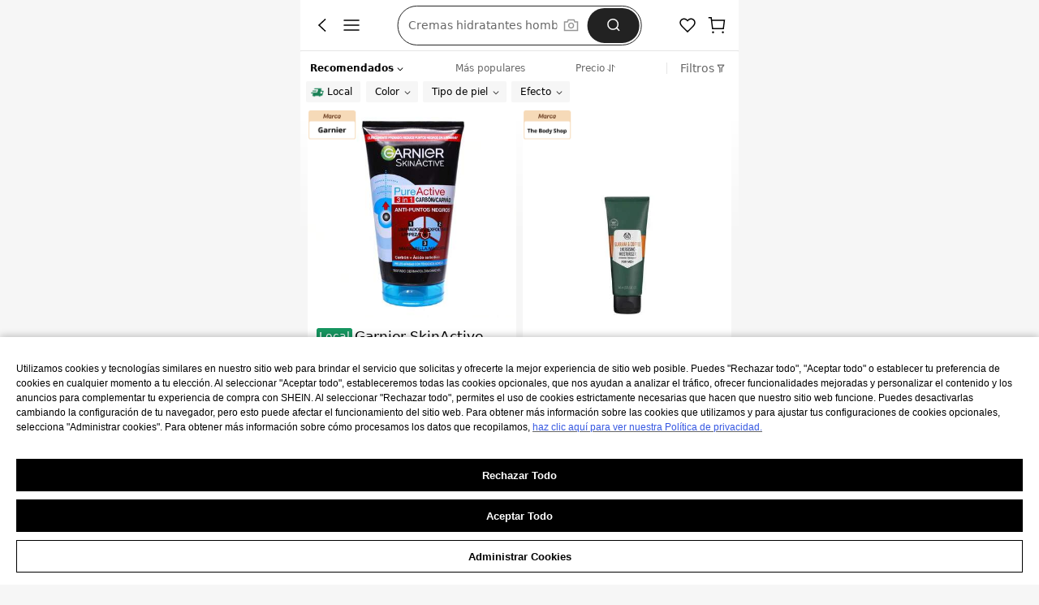

--- FILE ---
content_type: application/javascript
request_url: https://sheinm.ltwebstatic.com/pwa_dist/assets/85997.329f5822798ec2a2e17d.js
body_size: 4923
content:
(self.webpackChunkSHEIN_M_PWA=self.webpackChunkSHEIN_M_PWA||[]).push([[64606,78261,85997],{27289:(e,a,t)=>{var r=t(933733),s=Math.max;e.exports=function(e,a,t){return a=s(void 0===a?e.length-1:a,0),function(){for(var n=arguments,i=-1,c=s(n.length-a,0),p=Array(c);++i<c;)p[i]=n[a+i];i=-1;for(var o=Array(a+1);++i<a;)o[i]=n[i];return o[a]=t(p),r(e,this,o)}}},41989:(e,a,t)=>{"use strict";t.r(a),t.d(a,{default:()=>o});var r=t(192656),s=t(746460),n=t.n(s),i=t(368897);let c="",p="";const o={"2-17-1":{sendType:["event","user"],sa:{name:"click_filter",param:{attribute_list:"",click_type:""}},handler:({sa:e,report:a},{extraData:t={}}={})=>{const{selectedAttrs:r="",clickType:s="",facet:n,gfilter:i,curSelectedItem:c}=t;if(9==c.nodeType){const a=r?r.split("-"):[];e.param.attribute_list=`brand_${c.nodeId}`,e.param.attribute_list_old=a.map(e=>`brand_${e}`).join("-"),e.param.is_cancel=a.includes(c.nodeId)?1:0}else e.param.attribute_list_old=r,e.param.is_cancel=r.split("-").includes(c.attr_filter)?1:0,e.param.attribute_list=((null==c?void 0:c.attr_filter)||"").split("_").includes(c.attr_id)?c.attr_filter:c.attr_id+"_"+c.attr_filter;e.param.click_type=s,e.param.facet=n,e.param.gfilter=i,a({sa:e})}},"2-17-2":{sendType:["event","user"],sa:{name:"click_goods_filter_delete"},handler:({sa:e,report:a})=>{a({sa:e})}},"2-17-3":{sendType:["event","user"],sa:{name:"click_filter",param:{price_range:""}},handler:({sa:e,report:a},{extraData:t={}}={})=>{const{minPrice:r,maxPrice:s,facet:n,facet2:i,gfilter:c,clickType:p="filter",priceInput:o=""}=t;e.param.price_range=r+"`"+s,e.param.facet=n||0===n?n:void 0,e.param.facet2=i||0===i?i:void 0,e.param.gfilter=c,e.param.click_type=p,e.param.price_input=o,a({sa:e})}},"2-17-4":{sendType:["event","user"],sa:{name:"click_goods_list_label",param:{is_cancel:"",abtest:""}},handler:({sa:e,report:a},{extraData:t={}}={})=>{const{tagId:r,tagCate:s,tagIndex:n,isDot:p,showRed:o,facet:l,gfilter:d,saName:u,type:_,originValue:m,isPicNavCate:y,isCancel:h,clickType:f="label"}=t;r&&(c=r),u&&(e.name=u),"click_wishlist_tag"==u?(e.param.tag=c,e.param.click_type="-"):(e.param.label_id=(c||m||"-")+"`"+n+"`"+Number(y||0)+"`"+(s||"label"),e.param.abtest=i.T.getUserAbtResultForAnalysis({posKeys:["ListFilter","ListTop","ListTopNew","SearchTopNew"].join(",")}).sa);let g=void 0===h?r?0:1:h;e.param.is_cancel=1==g?0:1,"wishlistMall"!==_&&(o&&(e.param.is_red=p),e.param.facet=l,e.param.gfilter=d),e.param.click_type=f,a({sa:e})}},"2-17-5":{sendType:["event","user"],sa:{name:"expose_goods_list_label",param:{label_id:""}},handler:({sa:e,report:a},{extraData:t={}}={})=>{const{cloudTags:r,clickType:s="label"}=t;e.param.click_type=s,e.param.label_id=r.map((e,a)=>{let t=e.value||e.tag_id;const r="number"==typeof e.tagIndex?e.tagIndex:a+1,s=e.isPicNavCate?1:0,n=e.tagCate||"label";return"daily"===e.dataType?t="date":"cate"===e.dataType?t="category":"price"===e.dataType&&(t="price"),[t,r,s,n].join("`")}).join(","),a({sa:e})}},"2-17-40":{sendType:["event","user"],sa:{name:"click_goods_list_label_close",param:{}},handler:({sa:e,report:a},{extraData:t={}}={})=>{a({sa:e})}},"2-17-7":{sendType:["event","user"],sa:{name:"click_sort",param:{sort_type:""}},handler:({sa:e,report:a},{extraData:t={}}={})=>{const{sort:r,sortType:s,clickType:n}=t;e.param.sort=r||0,e.param.sort_type=s||r,e.param.click_type=n||"",a({sa:e})}},"2-17-8":{sendType:["event","user"],sa:{name:"click_filter_entrance",param:{}},handler:({sa:e,report:a})=>{a({sa:e})}},"2-17-9":{sendType:["event","user"],sa:{name:"",param:{}},handler:({sa:e,report:a},{extraData:t={}}={})=>{const{index:r,filterType:s}=t;e.name=`click_goods_list_top${r}`,e.param.attribute_type=s,a({sa:e})}},"2-17-10":{sendType:["event","user"],sa:{name:"click_category",param:{category_id:"",click_type:""}},handler:({sa:e,report:a},{extraData:t={}}={})=>{const{catId:r="",isSide:s=!1,parentId:n="",index:i,facet:c,gfilter:p,clickType:o}=t,l=s?"filter":`top${i}`;e.param.category_id=n?`${n}-${r}`:r,e.param.click_type=o||l,e.param.facet=c,e.param.gfilter=p,"number"==typeof t.isCancel&&(e.param.is_cancel=t.isCancel),a({sa:e})}},"2-17-11":{sendType:["event","user"],sa:{name:"click_filter",param:{status:"",click_type:"",is_cancel:""}},handler:({sa:e,report:a},{extraData:t={}}={})=>{const{clickType:r="",labelEn:s}=t;s&&(p=s),e.param.status=p,e.param.click_type=r,e.param.is_cancel=s?0:1,a({sa:e})}},"2-17-12":{sendType:["user"],sa:{name:"",param:{is_cancel:""}},handler({sa:e,report:a},{extraData:t={}}){const{tagId:r,saName:s}=t;r&&(c=r),s&&(e.name=s),"click_wishlist_tag"==s&&(e.param.tag=c),e.param.click_type="filter",e.param.is_cancel=r?0:1,a({sa:e})}},"2-17-15":{sendType:["event","user"],sa:{name:"click_date",param:{date:"",click_type:""}},handler({sa:e,report:a},{extraData:t={}}){const{index:r,date:s,clickType:n}=t;e.param.date=s||"daily_new",e.param.click_type=n||`top${r}`,a({sa:e})}},"2-17-16":{sendType:["event","user"],sa:{name:"expose_filter_entrance",param:{attribute_list:"",price_range:""}},handler({sa:e,report:a},{extraData:t={}}){const{attributeList:r,priceRange:s}=t;e.param.attribute_list=r,e.param.price_range=s,a({sa:e})}},"2-17-17":{sendType:["event","user"],sa:{name:"expose_list_top_navigation",param:{top_navigation:""}},handler({sa:e,report:a},{bindData:t=[]}={}){const r=[];t.forEach(e=>{if(!e)return;const{nav_type:a="",nav_id:t="",goodsId:s="",rec_type:n="",index:i,tabId:c="",tabType:p="",tabIndex:o,is_blank:l,nav_name:d="",pageName:u,from_page_cate_id:_,isUseSearch:m,nav_buried_point:y}=e,h="number"==typeof i?i+1:"",f=c&&"0"!==c?c:"",g=f?p:"",v=f?o+1:"",b=["page_real_class","page_select_class"].includes(u)&&!m,k=[...[h||"-",a||"-",t||"-",s||"-",n||"-"],...[f||"-",g||"-",v||"-"]];["page_real_class","page_select_class","page_search"].includes(u)&&k.push(d),b&&k.push(l?1:2),m||_&&k.push(_),y&&k.push(y),r.push(k.join("`"))}),e.param.top_navigation=r.join(","),a({sa:e})}},"2-17-19":{sendType:["event","user"],sa:{name:"click_list_top_navigation",param:{top_navigation:""}},handler({sa:e,report:a},{extraData:t={}}){const{pic_nav_pos:r,pic_nav_type:s,pic_nav_id:n,pic_nav_adp:i="",pic_rec_type:c="",pic_tab_id:p="",pic_tab_type:o="",pic_tab_pos:l="",pic_tab_jump_type:d,nav_to_query:u,pic_nav_name:_="",from_page_cate_id:m,isUseSearch:y,nav_buried_point:h}=t,f=[...[r||"-",s||"-",n||"-",i||"-",c||"-"],...[p||"-",p&&"0"!=p?o:"-",p&&"0"!=p?l:"-"]];void 0!==_&&f.push(_),y||(void 0!==d&&f.push(d?1:2),m&&f.push(m)),h&&f.push(h);const g=f.join("`"),v=u?"":g,b=u?g:"";e.param.top_navigation=v,e.param.top_navigation_query=b,a({sa:e})}},"2-17-20":{sendType:["event","user"],sa:{name:"click_filter",param:{tsps:""}},handler:({sa:e,report:a},{extraData:t={}}={})=>{const{tsps:r="",clickType:s,curSelectedItem:n}=t;e.param.tsps=r.join("-"),e.param.attribute_list=-1===((null==n?void 0:n.id)||"").indexOf("_")?`${n.attr_id}_tsp_${n.attr_filter}`:n.id.split("_").join("_tsp_"),e.param.click_type=s,e.param.is_cancel=n.active?1:0,a({sa:e})}},"2-17-21":{sendType:["event","user"],sa:{name:"expose_top_navigation_tab",param:{tab:""}},handler:({sa:e,report:a},{bindData:t=[]}={})=>{const r=[];t.forEach(({tabId:e,tabType:a,index:t})=>{const s=[e,a,t+1];r.push(s.join("`"))}),e.param.tab=r.join(","),a({sa:e})}},"2-17-22":{sendType:["event","user"],sa:{name:"click_top_navigation_tab",param:{tab:""}},handler:({sa:e,report:a},{extraData:t={}}={})=>{const{tabId:r,tabType:s,index:n}=t,i=[r,s,n+1];e.param.tab=i.join("`"),a({sa:e})}},"2-17-23":{sendType:["event","user"],sa:{name:"expose_sort_entrance"},handler({sa:e,report:a}){a({sa:e})}},"2-17-24":{sendType:["event","user"],sa:{name:"click_sort_entrance"},handler({sa:e,report:a}){a({sa:e})}},"2-17-25":{sendType:["event","user"],sa:{name:"click_wishlist_tag",param:{}},handler({sa:e,report:a},{extraData:t={}}={}){e.param.tag=t.value,e.param.click_type=t.click_type,e.param.is_red=t.isDot?1:0,e.param.is_cancel=t.isCancel,a({sa:e})}},"2-17-26":{sendType:["event","user"],sa:{name:"expose_sort"},handler({sa:e,report:a},{extraData:t={}}){e.param={sort:n()(t)||0,click_type:t.clickType},a({sa:e})}},"2-17-27":{sendType:["event","user"],sa:{name:"expose_category_tab"},async handler({sa:e,report:a},{bindData:t=[]}={}){if(!t.length)return;const r=[];t.forEach(({category_id:e})=>{r.push(e)}),e.param={category_id:r.join(","),child_id:0},a({sa:e})}},"2-17-28":{sendType:["event","user"],sa:{name:"expose_kids_collection_entrance"},async handler({sa:e,report:a},{extraData:t={}}={}){e.param=t,a({sa:e})}},"2-17-29":{sendType:["event","user"],sa:{name:"click_kids_collection_entrance"},async handler({sa:e,report:a},{extraData:t={}}={}){e.param=t,a({sa:e})}},"2-17-31":{sendType:["event","user"],sa:{name:"click_kids_collection_board_add"},async handler({sa:e,report:a},{extraData:t={}}={}){e.param=t,a({sa:e})}},"2-17-32":{sendType:["event","user"],sa:{name:"click_kids_collection_board_kids"},async handler({sa:e,report:a},{extraData:t={}}={}){e.param=t,a({sa:e})}},"2-17-35":{sendType:["event","user"],sa:{name:"expose_trends_store_tab"},async handler({sa:e,report:a}={}){a({sa:e})}},"2-17-36":{sendType:["event","user"],sa:{name:"click_trends_store_tab"},async handler({sa:e,report:a}={}){a({sa:e})}},"2-17-41":{sendType:["event","user"],sa:{name:"expose_kids_collection_entrance_tips",param:{type:"",click_type:"-"}},handler({sa:e,report:a},{extraData:t={}}){e.param.type=t.type||"",e.param.click_type="-",a({sa:e})}},"2-17-42":{sendType:["event","user"],sa:{name:"click_kids_collection_entrance_tips",param:{type:"",click_type:""}},handler({sa:e,report:a},{extraData:t={}}){e.param.type=t.type||"",e.param.click_type=t.click_type||"",a({sa:e})}},"2-7-37":{sendType:["event","user"],sa:{name:"extra_voucher_banner_close"},async handler({sa:e,report:a}={}){a({sa:e})}},"2-17-43":{sendType:["user","event"],sa:{name:"expose_one_click_pay_popup",param:{}},handler({sa:e,report:a},{extraData:t={}}){e.param=(0,r.A)({},t),a({sa:e})}},"2-17-44":{sendType:["user","event"],sa:{name:"click_one_click_pay_popup",param:{click_type:""}},handler({sa:e,report:a},{extraData:t={}}){e.param.click_type=t.click_type||"",a({sa:e})}}}},83679:(e,a,t)=>{"use strict";t.d(a,{r:()=>n});var r=t(746460),s=t.n(r);const n=({queryObj:e,options:a={sort:void 0}})=>{if(!e)return"";const t=Object.keys(e);return a&&!1!==s()(a)&&s()(t).call(t,s()(a)),t.map(a=>{let t=e[a];if("string"!=typeof t&&"number"!=typeof t||(t=encodeURIComponent(t)),void 0===t)return"";if(null===t)return a;if(Array.isArray(t)){const e=[];return t.slice().forEach(t=>{void 0!==t&&(null===t?e.push(a):e.push(a+"="+encodeURIComponent(t)))}),e.join("&")}return a+"="+t}).filter(e=>e.length>0).join("&")}},233621:(e,a,t)=>{"use strict";t.d(a,{J:()=>n});var r=t(38796),s=t.n(r);const n=e=>{const a=Object.create(null);return"string"!=typeof e?a:(e=s()(e).call(e).replace(/^(\?|#|&)/,""))?(e.split("&").forEach(e=>{if(!e)return;const t=e.replace(/\+/g," ").split("=");let r=t.shift(),s=t.length>0?t.join("="):void 0;try{r=decodeURIComponent(r)}catch(e){r=t.shift()}if(void 0!==s)try{s=decodeURIComponent(s)}catch(e){s=t.length>0?t.join("="):void 0}else s=null;void 0===a[r]?a[r]=s:Array.isArray(a[r])?a[r].push(s):a[r]=[a[r],s]}),a):a}},264393:(e,a,t)=>{var r=t(459986),s=t(546062);e.exports=function(e){return s(e)&&r(e)}},361043:(e,a,t)=>{"use strict";t.d(a,{A:()=>g});var r=t(38796),s=t.n(r);const n={"/api/cart/delete":{all:!0},"/cart/saveforlater":{all:!0},"/api/user/wishlist/create":{all:!0},"/api/checkout/paymentList/get":{all:!1,excludes:["card_no","card_pin"]},"/api/checkout/shippingList/get":{all:!1,excludes:["card_no","card_pin"]},"/checkout/cacu_total":{all:!0},"/api/checkout/updateOrder/update":{all:!1,includes:["editType"]},"/api/checkout/switchPayment/update":{all:!0},"/ltspc/pay/unPay/unifiedPay":{all:!1,includes:["billno","paymentCode","routeId"]},"/ltspc/pay/binCheck":{all:!0},"/ltspc/pay/preRouting":{all:!0},"ltspc/pay/unPay/complete":{all:!0}},i=[{path:/^\/user\/orders\/detail\/\w+/,all:!0}],c=[];let p="";const o=[],l=[/^\/(api\/)?(cart|user|checkout|getCouponListForOrderStore|getCouponListForOrder|pay|ltspc)/],d=["language","theme","langText"],u=[0,1e3,-1,200],{NODE_SERVER_ENV:_,langPath:m,REPORT_URL:y}="undefined"!=typeof gbCommonInfo?gbCommonInfo:{};class h{constructor(){this.init()}init(){}isFilterRoute(e){const a=e&&e.url&&e.url.split("?")[0];return o.includes(a)}isIncluseRoutes(e){const a=e;return l.some(e=>e.test(a))}isReportCode(e={},a){const t=e&&Object.prototype.hasOwnProperty.call(e,"code")?e.code:"undefined";return"undefined"===t?a&&200!=a.status:!u.includes(parseInt(t,10))}isFilterEnvs(){return c.includes(_)}isFilterArea(e){return d.includes(e)}transformResponse(e){let a={};try{if(e.responseType&&"json"==e.responseType)a=e.response||e.responseJson;else if(e.responseText)try{a=JSON.parse(e.responseText)}catch(e){a={}}}catch(a){console.log(e),console.log(a)}return a}parseString(e){try{return JSON.stringify(e)}catch(e){return""}}formatReportParams(e,a={},t,r={}){return"object"==typeof a&&Object.keys(a).forEach(t=>{this.isFilterArea(t)||("object"==typeof a[t]?e[t]=this.parseString(a[t]):e[t]=a[t])}),e=this.addRequstParams(e,t,r)}parseRequestParams(e,a=""){if("[object Object]"==Object.prototype.toString.call(e))return e;let t=Object.create(null);if("[object String]"==Object.prototype.toString.call(e)){if(a.includes("application/json")){try{t=JSON.parse(e)}catch(e){}return t}if(!(e=s()(e).call(e).replace(/^(\?|#|&)/,"")))return t;e.split("&").forEach(function(e){const a=e.replace(/\+/g," ").split("=");let r=a.shift(),s=a.length>0?a.join("="):void 0;if(r=decodeURIComponent(r),r.endsWith("[]")&&(r=r.slice(0,-2)),void 0===s)s=null;else try{s=decodeURIComponent(s)}catch(e){}void 0===t[r]?t[r]=s:Array.isArray(t[r])?t[r].push(s):t[r]=[t[r],s]})}return t}getRequestData(e,a){return"GET"==a.type?e.apiSearch||"":a.data||null}getNeedParsePath(e){const{apiPath:a}=e;let t={};if(n[a])return t=n[a],{isNeed:!0,pathConfig:t};const r=i.find(e=>{const{path:t}=e;return!!new RegExp(t).test(a)});return r?{isNeed:!0,pathConfig:r}:{isNeed:!1,pathConfig:t}}addRequstParams(e,a,t={}){var r,s;const n=this.getRequestData(e,t);if(!n)return e;const{isNeed:i,pathConfig:c}=this.getNeedParsePath(e);if(!i)return e;const p=(null===(r=t.headers)||void 0===r?void 0:r["Content-Type"])||(null===(s=t.headers)||void 0===s?void 0:s["content-type"])||"",o=this.parseRequestParams(n,p),{includes:l=[],excludes:d=[],all:u}=c;let _={};return u?(_=o,e.requestParams=JSON.stringify(_),e):l.length>0?(l.forEach(e=>{void 0!==o[e]&&(_[e]=o[e])}),e.requestParams=JSON.stringify(_),e):d.length>0?(Object.keys(o).forEach(e=>{d.includes(e)||(_[e]=o[e])}),e.requestParams=JSON.stringify(_),e):(e.requestParams=JSON.stringify(_),e)}formatApiPath(e){const a=e.indexOf("/ltspc");return a>=0?e.slice(a):e.replace(m,"")}getPublicParams(e,a){const t={};let[r="",s=""]=a.url&&a.url.split("?")||[];const n=document.createElement("a");return n.href=r,r=n.pathname,t.apiPath=this.formatApiPath(r),this.customParam({obj:t,opts:a}),t.apiSearch=s,t.userAgent=navigator&&navigator.userAgent||"",t.page_name=window.getSaPageInfo&&window.getSaPageInfo.page_name||window.SaPageInfo&&window.SaPageInfo.page_name||"",t.status_code=e.status,t.cookieSize=document&&document.cookie&&document.cookie.length,t.hrefSize=location&&location.href&&location.href.length,t}customParam({obj:e,opts:a}){if(e.apiPath.indexOf("/unifiedPay")>-1){let t=a.data.split("&");t=t.filter(e=>e.indexOf("paymentCode")>-1),t=t[0]&&t[0].split("=")||[];const r=t[1]||"";e.payment_code=r}}sendReport(e,a={},t={}){try{if(this.isFilterEnvs())return;const e=this.transformResponse(a);if(!this.isReportCode(e,a))return;const r=this.getPublicParams(a,t);if(this.isFilterRoute(t))return;if(!this.isIncluseRoutes(r.apiPath))return;if("undefined"==typeof sa)return;this.formatReportParams(r,e,a,t),this.report(r)}catch(e){console.log(e)}}sendReportForScHttp(e){this.sendReport(null,null==e?void 0:e.request,null==e?void 0:e.config)}report(e){try{if("undefined"==typeof sa)return;if(!p){const{SA_REPORT_URL:e}=y;p=`${e}/orgSsaUnusual`}window.sa("error",p,e)}catch(e){console.log(e)}}}let f={};try{f=new h}catch(e){}const g=f},546062:e=>{e.exports=function(e){return null!=e&&"object"==typeof e}},624397:e=>{e.exports=function(e){return e}},683396:e=>{e.exports=function(e){return e}},746460:(e,a,t)=>{e.exports=t(209466)},801098:(e,a,t)=>{var r=t(683396),s=t(27289),n=t(624397);e.exports=function(e,a){return n(s(e,a,r),e+"")}},894737:(e,a,t)=>{var r=t(920892),s="object"==typeof self&&self&&self.Object===Object&&self,n=r||s||Function("return this")();e.exports=n},912440:(e,a,t)=>{"use strict";t.d(a,{Q:()=>n});var r=t(233621),s=t(83679);const n=({mergeObj:e,url:a,options:t})=>{if(!e||"string"!=typeof a||e&&!Object.keys(e).length)return a;const n=a.split("?"),i=null==n?void 0:n[0],c=null==n?void 0:n[1],p=Object.assign({},(0,r.J)(c),e);return`${i}?${(0,s.r)({queryObj:p,options:t})}`}},920892:(e,a,t)=>{var r="object"==typeof t.g&&t.g&&t.g.Object===Object&&t.g;e.exports=r},933733:e=>{e.exports=function(e,a,t){switch(t.length){case 0:return e.call(a);case 1:return e.call(a,t[0]);case 2:return e.call(a,t[0],t[1]);case 3:return e.call(a,t[0],t[1],t[2])}return e.apply(a,t)}},991181:(e,a,t)=>{e.exports=t(181735)}}]);
//# sourceMappingURL=85997.329f5822798ec2a2e17d.js.map

--- FILE ---
content_type: application/javascript
request_url: https://sheinm.ltwebstatic.com/pwa_dist/assets/plv2_ListBottomInfo.333d4806c9dab4030eea.js
body_size: 6220
content:
(self.webpackChunkSHEIN_M_PWA=self.webpackChunkSHEIN_M_PWA||[]).push([[12779,17484],{50959:(o,e,r)=>{"use strict";r.d(e,{A:()=>_});var n=r(274061);const i=["aria-label"],t=["innerHTML"];var l=r(192656),s=r(670909);const a=(0,n.defineComponent)({components:{ClientOnly:s.Y},props:{line:{type:Number,default:2},maxLine:{type:Number,default:9},description:{type:String,required:!0},styles:{type:Object,default:()=>({})}},data:()=>({expandData:{expandable:!1,expand:!1,height:0}}),computed:{descriptionHeight(){return 16*this.line},descriptionStyle(){const o=(0,l.A)((0,l.A)({},this.styles),{},{"-webkit-line-clamp":this.expandData.expand?this.maxLine:this.line});return this.expandData.height&&(o.height=`${this.expandData.height}px`),o}},watch:{description(){this.checkDescripeHeight()},"expandData.expand"(o){this.expandData.height=this.expandData.expandable?o?this.$refs.DescripePos.offsetHeight:this.descriptionHeight:0}},mounted(){this.checkDescripeHeight()},methods:{async checkDescripeHeight(){await(0,n.nextTick)(),this.expandData.expandable=this.$refs.DescripePos.offsetHeight>this.descriptionHeight,this.expandData.height=this.expandData.expandable?this.descriptionHeight:0,this.expandData.expand=!1},handleExpand(){this.expandData.expandable&&(this.expandData.expand=!this.expandData.expand,appEventCenter.emit("updatePanelTop"))}}});r(954915);const _=(0,r(804206).A)(a,[["render",function(o,e,r,l,s,a){const _=(0,n.resolveComponent)("ClientOnly");return(0,n.openBlock)(),(0,n.createElementBlock)("section",{class:"banner-desc__desc banner-desc__box",style:(0,n.normalizeStyle)(o.descriptionStyle),"aria-label":o.description,tabindex:"0",role:"text",onClick:e[0]||(e[0]=(...e)=>o.handleExpand&&o.handleExpand(...e))},[(0,n.createTextVNode)((0,n.toDisplayString)(o.description)+" ",1),o.expandData.expandable?((0,n.openBlock)(),(0,n.createElementBlock)("i",{key:0,class:(0,n.normalizeClass)(["banner-desc__switch",{"banner-desc__switch_close":o.expandData.expand},"suiiconfont","sui_icon_more_down2_16px"]),"aria-hidden":"true"},null,2)):(0,n.createCommentVNode)("",!0),(0,n.createVNode)(_,null,{default:(0,n.withCtx)(()=>[(0,n.createElementVNode)("span",{ref:"DescripePos",class:"banner-desc__hidden banner-desc__box",style:(0,n.normalizeStyle)({"-webkit-line-clamp":o.maxLine}),innerHTML:o.description},null,12,t)]),_:1})],12,i)}],["__file","BannerDescription.vue"]])},82003:(o,e,r)=>{"use strict";r.r(e),r.d(e,{default:()=>s});var n=r(264552),i=r.n(n),t=r(842792),l=r.n(t)()(i());l.push([o.id,".bg-banner__container[data-v-cd01e4f6]{align-items:center;display:flex;height:4.13333333rem;justify-content:center;overflow:hidden;position:relative;width:100%}[mir] .bg-banner__container[data-v-cd01e4f6]{margin-bottom:0}.bg-banner__img[data-v-cd01e4f6]{bottom:0;height:5.33333333rem;position:absolute;width:100%}[mir=ltr] .bg-banner__img[data-v-cd01e4f6],[mir=rtl] .bg-banner__img[data-v-cd01e4f6]{left:0;right:0}.bg-banner__desc[data-v-cd01e4f6]{display:inline-block;display:-webkit-box;z-index:1;-webkit-box-orient:vertical;-webkit-line-clamp:4;overflow:hidden}[mir] .bg-banner__desc[data-v-cd01e4f6]{padding:0 1.2rem;text-align:center}.bg-banner__desc span[data-v-cd01e4f6]{font-size:12px;font-weight:400;line-height:12px}[mir] .bg-banner__desc span[data-v-cd01e4f6]{transform:scale(.9)}.bg-banner__bottom[data-v-cd01e4f6]{bottom:-1px;height:.32rem;position:absolute;width:100%}[mir] .bg-banner__bottom[data-v-cd01e4f6]{background-color:#fff;border-radius:.32rem .32rem 0 0}[mir=ltr] .bg-banner__bottom[data-v-cd01e4f6]{left:0}[mir=rtl] .bg-banner__bottom[data-v-cd01e4f6]{right:0}.bg-banner__bottom-svg[data-v-cd01e4f6]{bottom:0;height:.32rem;position:absolute;width:100%}[mir=ltr] .bg-banner__bottom-svg[data-v-cd01e4f6]{left:0}[mir=rtl] .bg-banner__bottom-svg[data-v-cd01e4f6]{right:0}.bg-banner__bottom-svg img[data-v-cd01e4f6]{display:block;height:100%;width:100%}","",{version:3,sources:["webpack://./public/src/pages/product_list_v2/components/BgBanner.vue"],names:[],mappings:"AAKE,uCAME,kBAAA,CADA,YAAA,CAHA,oBAAA,CAKA,sBAAA,CACA,eAAA,CALA,iBAAA,CAFA,UAcJ,CAfE,6CAIE,eAWJ,CAJE,iCAGE,QAAA,CAGA,oBAAA,CALA,iBAAA,CAIA,UAOJ,CAZE,sFAEE,MAAA,CAEA,OAQJ,CAHE,kCACE,oBAAA,CAGA,mBAAA,CAFA,SAAA,CAGA,2BAAA,CACA,oBAAA,CACA,eAMJ,CAbE,wCAGE,gBAAA,CAKA,iBAKJ,CAbE,uCAWI,cAAA,CAEA,eAAA,CACA,gBAKN,CAnBE,6CAYI,mBAON,CADE,oCAGE,WAAA,CAFA,aAAA,CACA,iBAAA,CAEA,UAMJ,CAVE,0CAME,qBAAA,CACA,+BAGJ,CAVE,8CAKE,MAKJ,CAVE,8CAKE,OAKJ,CADE,wCAGE,QAAA,CAFA,aAAA,CACA,iBAAA,CAEA,UAIJ,CARE,kDAKE,MAGJ,CARE,kDAKE,OAGJ,CARE,4CAUI,aAAA,CADA,WAAA,CADA,UAKN",sourcesContent:["@import '~public/src/less/variables.less';@import '~public/src/less/mixins/lib.less';@sui_color_brand: #000000;@sui_color_main: #222222;@sui_color_discount: #FA6338;@sui_color_discount_dark: #C44A01;@sui_color_promo: #F93A00;@sui_color_promo_dark: #FF4F1A;@sui_color_promo_bg: #FFF6F3;@sui_color_highlight: #C44A01;@sui_color_highlight_special: #337EFF;@sui_color_welfare: #FA6338;@sui_color_welfare_dark: #C44A01;@sui_color_welfare_bg: #FFF6F3;@sui_color_honor: #FACF19;@sui_color_safety: #198055;@sui_color_safety_bg: #F5FCFB;@sui_color_new: #3CBD45;@sui_color_link: #2D68A8;@sui_color_note_light_bg: #EFF3F8;@sui_color_flash: #FACF19;@sui_color_guide: #FE3B30;@sui_color_unusual: #BF4123;@sui_color_unusual_bg: #FAF0EE;@sui_color_success: #198055;@sui_color_prompt_unusual: #FFE1DB;@sui_color_prompt_warning: #FFF1D5;@sui_color_prompt_success: #E5F5E6;@sui_color_prompt_common: #D9EAFF;@sui_color_button_stroke_light: #BBBBBB;@sui_color_micro_emphasis: #A86104;@sui_color_micro_emphasis_bg: #FFF8EB;@sui_color_lightgreen: #198055;@sui_color_warning: #EF9B00;@sui_color_black: #000000;@sui_color_black_alpha80: rgba(0,0,0,.8);@sui_color_black_alpha60: rgba(0,0,0,.6);@sui_color_black_alpha30: rgba(0,0,0,.3);@sui_color_black_alpha16: rgba(0,0,0,.16);@sui_color_white: #ffffff;@sui_color_white_alpha80: rgba(255,255,255,.8);@sui_color_white_alpha60: rgba(255,255,255,.6);@sui_color_white_alpha30: rgba(255,255,255,.3);@sui_color_white_alpha96: rgba(255,255,255,.96);@sui_color_gray_dark1: #222222;@sui_color_gray_alpha60: rgba(34,34,34,.6);@sui_color_gray_alpha30: rgba(34,34,34,.3);@sui_color_gray_dark2: #666666;@sui_color_gray_dark3: #767676;@sui_color_gray_light1: #959595;@sui_color_gray_light2: #bbbbbb;@sui_color_gray_light3: #cccccc;@sui_color_gray_weak1: #e5e5e5;@sui_color_gray_weak2: #F6F6F6;@sui_color_gray_weak1a: #F2F2F2;@sui_color_club_rosegold_dark1: #873C00;@sui_color_club_rosegold_dark2: #C96E3F;@sui_color_club_rosegold_dark3: #DA7E50;@sui_color_club_rosegold_dark4: #EAA27E;@sui_color_club_rosegold: #FFBA97;@sui_color_club_rosegold_light1: #FFD8C4;@sui_color_club_rosegold_light2: #FFE2D3;@sui_color_club_gold: #FEECC3;@sui_color_club_black: #161616;@sui_color_club_orange: #FF7F46;\n\n@descZIndex: 1;\n\n.bg-banner{\n  &__container {\n    width: 100%;\n    height: 155 / 37.5rem;  \n    position: relative;\n    margin-bottom: 0;\n    display: flex;\n    align-items: center;\n    justify-content: center;\n    overflow: hidden;\n  }\n\n  &__img {\n    position: absolute;\n    left: 0;\n    bottom: 0;\n    right: 0;\n    width: 100%;\n    height: 200 / 37.5rem;  \n  }\n\n  &__desc {\n    display: inline-block;\n    z-index: @descZIndex;\n    padding: 0 45 / 37.5rem;\n    display: -webkit-box;\n    -webkit-box-orient: vertical;\n    -webkit-line-clamp: 4;\n    overflow: hidden;\n    text-align: center;\n\n    span {\n      font-size: 12px;\n      transform: scale(0.9);\n      font-weight: 400;\n      line-height: 12px;\n    }\n  }\n\n  &__bottom {\n    height: 12 / 37.5rem;\n    position: absolute;\n    bottom: -1px;\n    width: 100%;\n    left: 0;\n    background-color: #fff;\n    border-radius: 12 / 37.5rem 12 / 37.5rem 0 0;\n  }\n  &__bottom-svg {\n    height: 12 / 37.5rem;\n    position: absolute;\n    bottom: 0;\n    width: 100%;\n    left: 0;\n\n    img {\n      width: 100%;\n      height: 100%;\n      display: block;\n    }\n  }\n}\n"],sourceRoot:""}]);const s=l},93646:(o,e,r)=>{var n=r(444756);n.__esModule&&(n=n.default),"string"==typeof n&&(n=[[o.id,n,""]]),n.locals&&(o.exports=n.locals);(0,r(47801).A)("5f1440a1",n,!0,{})},319275:(o,e,r)=>{"use strict";r.r(e),r.d(e,{default:()=>l});var n=r(274061),i=r(50959);const t=(0,n.defineComponent)({name:"BgBanner",components:{BannerDescription:i.A},props:{config:{type:Object,default:()=>({})},locals:{type:Object,default:()=>({})}},data:()=>({bottomSvg:""}),mounted(){this.setImgSrc()},methods:{resetFalconlazy(){this.$refs.bgBannerImg.removeAttribute("src"),this.$refs.bgBannerImg.removeAttribute("loaded")},async setImgSrc(){const o=document.createElement("img");o.src=`${gbCommonInfo.PUBLIC_CDN}/pwa_dist/images/shein-picks/top-20c4976604.png`,o.onload=()=>{this.bottomSvg=o.src},o.onerror=o=>{console.log("onerror",o)}}},render(){const{src:o="",desc:e="",color:r=""}=this.config,i=r?{color:r}:{};return(0,n.createVNode)("div",{class:"bg-banner__container"},[(0,n.createVNode)("img",{ref:"bgBannerImg",class:"bg-banner__img lazyload","data-src":o,"aria-hidden":"true",src:this.locals.LAZY_IMG},null),e&&(0,n.createVNode)("p",{class:"bg-banner__desc",style:i},[(0,n.createVNode)("span",null,[e])]),(0,n.createVNode)("div",{class:this.bottomSvg?"bg-banner__bottom-svg":"bg-banner__bottom"},[this.bottomSvg&&(0,n.createVNode)("img",{src:this.bottomSvg},null)])])}});r(904869);const l=(0,r(804206).A)(t,[["__scopeId","data-v-cd01e4f6"],["__file","BgBanner.vue"]])},375069:(o,e,r)=>{"use strict";r.r(e),r.d(e,{default:()=>s});var n=r(264552),i=r.n(n),t=r(842792),l=r.n(t)()(i());l.push([o.id,".banner-desc__box{box-sizing:content-box;display:-webkit-box;-webkit-line-clamp:2;line-height:16px;overflow:hidden;text-overflow:-o-ellipsis-lastline;text-overflow:ellipsis;-webkit-box-orient:vertical}[mir=ltr] .banner-desc__box{padding-right:.43rem;text-align:left}[mir=rtl] .banner-desc__box{padding-left:.43rem;text-align:right}.banner-desc__desc{position:relative;transition:height .1s}.banner-desc__hidden{position:absolute;visibility:hidden}.banner-desc__switch{bottom:0;color:#767676;position:absolute;transition:transform .1s}[mir=ltr] .banner-desc__switch{right:0}[mir=rtl] .banner-desc__switch{left:0}[mir=ltr] .banner-desc__switch_close{transform:rotate(180deg)}[mir=rtl] .banner-desc__switch_close{transform:rotate(-180deg)}","",{version:3,sources:["webpack://./public/src/pages/product_list_v2/components/common/BannerDescription.vue","webpack://./public/src/less/mixins/lib.less"],names:[],mappings:"AAGE,kBAEE,sBAAA,CCqFF,mBAAA,CACA,oBAAA,CDrFE,gBAAA,CCkFF,eAAA,CADA,kCAAA,CAEA,sBAAA,CAGA,2BDtEF,CAnBE,4BACE,oBAAA,CCsHA,eDpGJ,CAnBE,4BACE,mBAAA,CCsHA,gBDpGJ,CAXE,mBACE,iBAAA,CACA,qBAaJ,CAVE,qBACE,iBAAA,CACA,iBAYJ,CATE,qBAEE,QAAA,CAGA,aAAA,CAJA,iBAAA,CAGA,wBAYJ,CAhBE,+BCwJE,ODxIJ,CAhBE,+BCwJE,MDxIJ,CAVI,qCACE,wBAYN,CAbI,qCACE,yBAYN",sourcesContent:["@import '~public/src/less/variables.less';@import '~public/src/less/mixins/lib.less';@sui_color_brand: #000000;@sui_color_main: #222222;@sui_color_discount: #FA6338;@sui_color_discount_dark: #C44A01;@sui_color_promo: #F93A00;@sui_color_promo_dark: #FF4F1A;@sui_color_promo_bg: #FFF6F3;@sui_color_highlight: #C44A01;@sui_color_highlight_special: #337EFF;@sui_color_welfare: #FA6338;@sui_color_welfare_dark: #C44A01;@sui_color_welfare_bg: #FFF6F3;@sui_color_honor: #FACF19;@sui_color_safety: #198055;@sui_color_safety_bg: #F5FCFB;@sui_color_new: #3CBD45;@sui_color_link: #2D68A8;@sui_color_note_light_bg: #EFF3F8;@sui_color_flash: #FACF19;@sui_color_guide: #FE3B30;@sui_color_unusual: #BF4123;@sui_color_unusual_bg: #FAF0EE;@sui_color_success: #198055;@sui_color_prompt_unusual: #FFE1DB;@sui_color_prompt_warning: #FFF1D5;@sui_color_prompt_success: #E5F5E6;@sui_color_prompt_common: #D9EAFF;@sui_color_button_stroke_light: #BBBBBB;@sui_color_micro_emphasis: #A86104;@sui_color_micro_emphasis_bg: #FFF8EB;@sui_color_lightgreen: #198055;@sui_color_warning: #EF9B00;@sui_color_black: #000000;@sui_color_black_alpha80: rgba(0,0,0,.8);@sui_color_black_alpha60: rgba(0,0,0,.6);@sui_color_black_alpha30: rgba(0,0,0,.3);@sui_color_black_alpha16: rgba(0,0,0,.16);@sui_color_white: #ffffff;@sui_color_white_alpha80: rgba(255,255,255,.8);@sui_color_white_alpha60: rgba(255,255,255,.6);@sui_color_white_alpha30: rgba(255,255,255,.3);@sui_color_white_alpha96: rgba(255,255,255,.96);@sui_color_gray_dark1: #222222;@sui_color_gray_alpha60: rgba(34,34,34,.6);@sui_color_gray_alpha30: rgba(34,34,34,.3);@sui_color_gray_dark2: #666666;@sui_color_gray_dark3: #767676;@sui_color_gray_light1: #959595;@sui_color_gray_light2: #bbbbbb;@sui_color_gray_light3: #cccccc;@sui_color_gray_weak1: #e5e5e5;@sui_color_gray_weak2: #F6F6F6;@sui_color_gray_weak1a: #F2F2F2;@sui_color_club_rosegold_dark1: #873C00;@sui_color_club_rosegold_dark2: #C96E3F;@sui_color_club_rosegold_dark3: #DA7E50;@sui_color_club_rosegold_dark4: #EAA27E;@sui_color_club_rosegold: #FFBA97;@sui_color_club_rosegold_light1: #FFD8C4;@sui_color_club_rosegold_light2: #FFE2D3;@sui_color_club_gold: #FEECC3;@sui_color_club_black: #161616;@sui_color_club_orange: #FF7F46;\n\n.banner-desc {\n  &__box {\n    padding-right: 0.43rem;\n    box-sizing: content-box;\n    line-height: 16px;\n    .txt-l();\n    .line-camp();\n  }\n\n  &__desc {\n    position: relative;\n    transition: height 0.1s;\n  }\n\n  &__hidden {\n    position: absolute;\n    visibility: hidden;\n  }\n\n  &__switch {\n    position: absolute;\n    bottom: 0;\n    .right(0);\n    transition: transform 0.1s;\n    color: #767676;\n    &_close {\n      transform: rotate(180deg);\n    }\n  }\n}\n",'// Clearfix\n//\n// For modern browsers\n// 1. The space content is one way to avoid an Opera bug when the\n//    contenteditable attribute is included anywhere else in the document.\n//    Otherwise it causes space to appear at the top and bottom of elements\n//    that are clearfixed.\n// 2. The use of `table` rather than `block` is only necessary if using\n//    `:before` to contain the top-margins of child elements.\n//\n// Source: http://nicolasgallagher.com/micro-clearfix-hack/\n\n.clearfix() {\n  &:before,\n  &:after {\n    content: " "; // 1\n    display: table; // 2\n  }\n  &:after {\n    clear: both;\n  }\n}\n\n.ver-hor-center() {\n  top: 50%;\n  left: 50%;\n  transform: translate(-50%, -50%);\n}\n\n.center-block() {\n  display: block;\n  margin-left: auto;\n  margin-right: auto;\n}\n\n.text-overflow() {\n  overflow: hidden;\n  text-overflow: ellipsis;\n  white-space: nowrap;\n}\n\n.zindex-translatez(@zindex,@translatez){\n    z-index: @zindex;\n    transform: @translatez;\n}\n\n.transform-rotate(@deg) {\n  transform: rotate(@deg);\n}\n\n// flex布局\n.flexbox() {\n  display: -webkit-box;\n  display: -moz-box;\n  display: flex;\n  display: -ms-flexbox;\n}\n// flex 垂直居中\n.align-center() {\n  -webkit-align-items: center;\n    -webkit-box-align: center;\n       -moz-box-align: center;\n       -ms-flex-align: center;\n          align-items: center;\n}\n// flex 水平居中\n.pack-center() {\n  -webkit-justify-content: center;\n         -webkit-box-pack: center;\n            -moz-box-pack: center;\n            -ms-flex-pack: center;\n          justify-content: center;\n}\n.prefix-property(){\n    -webkit-justify-content: flex-end;\n           -webkit-box-pack: flex-end;\n              -moz-box-pack: flex-end;\n              -ms-flex-pack: flex-end;\n            justify-content: flex-end;\n}\n// 两端对齐\n.space-between() {\n  justify-content: space-between;\n}\n// 多行显示\n/* stylelint-disable-next-line selector-class-pattern */\n.line-camp(@clamp:2) {\n  text-overflow: -o-ellipsis-lastline;\n  overflow: hidden;\n  text-overflow: ellipsis;\n  display: -webkit-box;\n  -webkit-line-clamp: @clamp;\n  -webkit-box-orient: vertical;\n}\n\n.font-dpr(@font-size) {\n     font-size: @font-size * 0.5;\n}\n\n.border-dpr(@border,@num,@color) {\n    @{border}: @num * 0.5 solid @color;\n}\n\n.border-dpr-style(@border,@num,@style,@color) {\n     @{border}: @num * 0.5 @style @color;\n}\n\n.border-dpr-inherit(@border, @num){\n      @{border}: @num * 0.5 solid;\n}\n\n.box-width-height-dpr(@type, @val) {\n    @{type}: @val * 0.5;\n}\n\n.fl() {\n    float: left !important; /* stylelint-disable-line declaration-no-important */\n}\n.fr() {\n    float: right !important; /* stylelint-disable-line declaration-no-important */\n}\n.txt-l() {\n    text-align: left;\n}\n.txt-r() {\n    text-align: right;\n}\n.direction-l() {\n    direction: ltr;\n}\n.direction-r() {\n    direction: rtl;\n}\n.transform-origin-l() {\n  transform-origin: left;\n}\n.transform-origin-r() {\n  transform-origin: right;\n}\n.margin-l(@size) {\n    margin-left: @size;\n}\n.margin-r(@size) {\n    margin-right: @size;\n}\n.padding-l(@size) {\n    padding-left: @size;\n}\n.padding-r(@size) {\n    padding-right: @size;\n}\n.border-l(@size, @color) {\n    border-left: @size solid @color;\n}\n.border-r(@size, @color) {\n    border-right: @size solid @color;\n}\n.border-l-line(@size, @type, @color) {\n  border-left: @size @type @color;\n}\n.border-r-line(@size, @type, @color) {\n  border-right: @size @type @color;\n}\n.border-l-type(@num, @color) {\n     border-left: @num * 0.5 solid @color;\n}\n.border-r-type(@num,@color) {\n         border-right: @num * 0.5 solid @color;\n}\n.left(@size) {\n    left: @size;\n}\n.right(@size) {\n    right: @size;\n}\n\n.transform-translate(@sizeX, @sizeY) {\n  transform: translate(@sizeX, @sizeY);\n}\n\n/* stylelint-disable-next-line selector-class-pattern */\n.transform(@sizeX, @sizeY, @deg, @scale: 1) {\n    transform: translate(@sizeX, @sizeY) rotate(@deg) scale(@scale);\n}\n.bg-left() {\n    background-position: left top;\n}\n// 平行翻转\n.flip() {\n    transform: rotateY(0deg)\n}\n// 90度旋转\n.rotate90() {\n  transform: rotate(0deg)\n}\n// 解决圆角不圆\n.circle (@size) {\n  width: @size * 0.5;\n  height: @size * 0.5;\n}\n\n.box-shadow(@x, @y, @blur, @spread) {\n  box-shadow: @x @y @blur @spread;\n}\n\n// gap 的菱形\n.rhomb() {\n  display: inline-block;\n  width: 8px; // 设计要求写死\n  height: 8px; // 设计要求写死\n  background-color: #ccc;\n  transform: rotate(45deg);\n}\n'],sourceRoot:""}]);const s=l},444756:(o,e,r)=>{"use strict";r.r(e),r.d(e,{default:()=>s});var n=r(264552),i=r.n(n),t=r(842792),l=r.n(t)()(i());l.push([o.id,".brand-banner{overflow:hidden;position:relative}[mir] .brand-banner{text-align:center}.brand-banner__desc{position:relative}[mir] .brand-banner__desc{margin:0 .64rem .56rem}.brand-banner__desc-logo{height:.72rem;min-height:.72rem}[mir] .brand-banner__desc-logo{margin:.5333rem auto .2933rem}","",{version:3,sources:["webpack://./public/src/pages/product_list_v2/components/BrandBanner.vue"],names:[],mappings:"AAEA,cAEE,eAAA,CADA,iBAYF,CAbA,oBAGE,iBAUF,CARE,oBACE,iBAWJ,CAZE,0BAEE,sBAUJ,CAPE,yBACE,aAAA,CACA,iBAUJ,CAZE,+BAGE,6BASJ",sourcesContent:["@import '~public/src/less/variables.less';@import '~public/src/less/mixins/lib.less';@sui_color_brand: #000000;@sui_color_main: #222222;@sui_color_discount: #FA6338;@sui_color_discount_dark: #C44A01;@sui_color_promo: #F93A00;@sui_color_promo_dark: #FF4F1A;@sui_color_promo_bg: #FFF6F3;@sui_color_highlight: #C44A01;@sui_color_highlight_special: #337EFF;@sui_color_welfare: #FA6338;@sui_color_welfare_dark: #C44A01;@sui_color_welfare_bg: #FFF6F3;@sui_color_honor: #FACF19;@sui_color_safety: #198055;@sui_color_safety_bg: #F5FCFB;@sui_color_new: #3CBD45;@sui_color_link: #2D68A8;@sui_color_note_light_bg: #EFF3F8;@sui_color_flash: #FACF19;@sui_color_guide: #FE3B30;@sui_color_unusual: #BF4123;@sui_color_unusual_bg: #FAF0EE;@sui_color_success: #198055;@sui_color_prompt_unusual: #FFE1DB;@sui_color_prompt_warning: #FFF1D5;@sui_color_prompt_success: #E5F5E6;@sui_color_prompt_common: #D9EAFF;@sui_color_button_stroke_light: #BBBBBB;@sui_color_micro_emphasis: #A86104;@sui_color_micro_emphasis_bg: #FFF8EB;@sui_color_lightgreen: #198055;@sui_color_warning: #EF9B00;@sui_color_black: #000000;@sui_color_black_alpha80: rgba(0,0,0,.8);@sui_color_black_alpha60: rgba(0,0,0,.6);@sui_color_black_alpha30: rgba(0,0,0,.3);@sui_color_black_alpha16: rgba(0,0,0,.16);@sui_color_white: #ffffff;@sui_color_white_alpha80: rgba(255,255,255,.8);@sui_color_white_alpha60: rgba(255,255,255,.6);@sui_color_white_alpha30: rgba(255,255,255,.3);@sui_color_white_alpha96: rgba(255,255,255,.96);@sui_color_gray_dark1: #222222;@sui_color_gray_alpha60: rgba(34,34,34,.6);@sui_color_gray_alpha30: rgba(34,34,34,.3);@sui_color_gray_dark2: #666666;@sui_color_gray_dark3: #767676;@sui_color_gray_light1: #959595;@sui_color_gray_light2: #bbbbbb;@sui_color_gray_light3: #cccccc;@sui_color_gray_weak1: #e5e5e5;@sui_color_gray_weak2: #F6F6F6;@sui_color_gray_weak1a: #F2F2F2;@sui_color_club_rosegold_dark1: #873C00;@sui_color_club_rosegold_dark2: #C96E3F;@sui_color_club_rosegold_dark3: #DA7E50;@sui_color_club_rosegold_dark4: #EAA27E;@sui_color_club_rosegold: #FFBA97;@sui_color_club_rosegold_light1: #FFD8C4;@sui_color_club_rosegold_light2: #FFE2D3;@sui_color_club_gold: #FEECC3;@sui_color_club_black: #161616;@sui_color_club_orange: #FF7F46;\n\n.brand-banner {\n  position: relative;\n  overflow: hidden;\n  text-align: center;\n\n  &__desc {\n    position: relative;\n    margin: 0 0.64rem 0.56rem;\n  }\n\n  &__desc-logo {\n    height: 0.72rem;\n    min-height: 0.72rem;\n    margin: 0.5333rem auto 0.2933rem;\n  }\n}\n"],sourceRoot:""}]);const s=l},456840:(o,e,r)=>{var n=r(964798);n.__esModule&&(n=n.default),"string"==typeof n&&(n=[[o.id,n,""]]),n.locals&&(o.exports=n.locals);(0,r(47801).A)("3157ac0e",n,!0,{})},479817:(o,e,r)=>{"use strict";r.r(e),r.d(e,{default:()=>s});var n=r(274061);const i={class:"list-bottom-info"},t=["innerHTML"];const l=(0,n.defineComponent)({name:"ListBottomInfo",emits:["subscribeExpose"],props:{context:{type:Object,default:()=>({})}},mounted(){this.$emit("subscribeExpose","1-5-1-9")},methods:{scrollTop(){window.scrollTo(0,0)}}});r(725032);const s=(0,r(804206).A)(l,[["render",function(o,e,r,l,s,a){return(0,n.openBlock)(),(0,n.createElementBlock)("div",i,[o.context.seoText?((0,n.openBlock)(),(0,n.createElementBlock)("section",{key:0,class:"list-bottom-info__seo-text",innerHTML:o.context.seoText},null,8,t)):(0,n.createCommentVNode)("",!0),(0,n.createElementVNode)("section",{class:"list-bottom-info__back-to-top","da-event-click":"1-5-1-8","da-event-expose":"1-5-1-9",onClick:e[0]||(e[0]=(...e)=>o.scrollTop&&o.scrollTop(...e))},[(0,n.createTextVNode)((0,n.toDisplayString)(o.context.bttLang)+" ",1),e[1]||(e[1]=(0,n.createElementVNode)("i",{class:"list-bottom-info__back-to-top_icon iconfont icon-yemiandibu-huidaodingbu"},null,-1))])])}],["__file","ListBottomInfo.vue"]])},657730:(o,e,r)=>{"use strict";r.r(e),r.d(e,{default:()=>s});var n=r(264552),i=r.n(n),t=r(842792),l=r.n(t)()(i());l.push([o.id,"[mir] .list-bottom-info__seo-text{border:1px solid #ccc;margin:.32rem;padding:.32rem}.list-bottom-info__seo-text .paragraph:first-of-type{font-size:.4267rem}[mir] .list-bottom-info__seo-text .paragraph:first-of-type{margin-bottom:.2133rem}.list-bottom-info__back-to-top{font-size:.32rem;line-height:1.174rem}[mir] .list-bottom-info__back-to-top{text-align:center}.list-bottom-info__back-to-top_icon[class*=iconfont]{font-size:.3733rem;vertical-align:middle}","",{version:3,sources:["webpack://./public/src/pages/product_list_v2/components/ListBottomInfo.vue"],names:[],mappings:"AAGE,kCACE,qBAAA,CACA,aAAA,CACA,cASJ,CAZE,qDAMI,kBAUN,CAhBE,2DAKI,sBAWN,CAPE,+BAEE,gBAAA,CADA,oBAWJ,CAZE,qCAGE,iBASJ,CARI,qDAEE,kBAAA,CADA,qBAWN",sourcesContent:["@import '~public/src/less/variables.less';@import '~public/src/less/mixins/lib.less';@sui_color_brand: #000000;@sui_color_main: #222222;@sui_color_discount: #FA6338;@sui_color_discount_dark: #C44A01;@sui_color_promo: #F93A00;@sui_color_promo_dark: #FF4F1A;@sui_color_promo_bg: #FFF6F3;@sui_color_highlight: #C44A01;@sui_color_highlight_special: #337EFF;@sui_color_welfare: #FA6338;@sui_color_welfare_dark: #C44A01;@sui_color_welfare_bg: #FFF6F3;@sui_color_honor: #FACF19;@sui_color_safety: #198055;@sui_color_safety_bg: #F5FCFB;@sui_color_new: #3CBD45;@sui_color_link: #2D68A8;@sui_color_note_light_bg: #EFF3F8;@sui_color_flash: #FACF19;@sui_color_guide: #FE3B30;@sui_color_unusual: #BF4123;@sui_color_unusual_bg: #FAF0EE;@sui_color_success: #198055;@sui_color_prompt_unusual: #FFE1DB;@sui_color_prompt_warning: #FFF1D5;@sui_color_prompt_success: #E5F5E6;@sui_color_prompt_common: #D9EAFF;@sui_color_button_stroke_light: #BBBBBB;@sui_color_micro_emphasis: #A86104;@sui_color_micro_emphasis_bg: #FFF8EB;@sui_color_lightgreen: #198055;@sui_color_warning: #EF9B00;@sui_color_black: #000000;@sui_color_black_alpha80: rgba(0,0,0,.8);@sui_color_black_alpha60: rgba(0,0,0,.6);@sui_color_black_alpha30: rgba(0,0,0,.3);@sui_color_black_alpha16: rgba(0,0,0,.16);@sui_color_white: #ffffff;@sui_color_white_alpha80: rgba(255,255,255,.8);@sui_color_white_alpha60: rgba(255,255,255,.6);@sui_color_white_alpha30: rgba(255,255,255,.3);@sui_color_white_alpha96: rgba(255,255,255,.96);@sui_color_gray_dark1: #222222;@sui_color_gray_alpha60: rgba(34,34,34,.6);@sui_color_gray_alpha30: rgba(34,34,34,.3);@sui_color_gray_dark2: #666666;@sui_color_gray_dark3: #767676;@sui_color_gray_light1: #959595;@sui_color_gray_light2: #bbbbbb;@sui_color_gray_light3: #cccccc;@sui_color_gray_weak1: #e5e5e5;@sui_color_gray_weak2: #F6F6F6;@sui_color_gray_weak1a: #F2F2F2;@sui_color_club_rosegold_dark1: #873C00;@sui_color_club_rosegold_dark2: #C96E3F;@sui_color_club_rosegold_dark3: #DA7E50;@sui_color_club_rosegold_dark4: #EAA27E;@sui_color_club_rosegold: #FFBA97;@sui_color_club_rosegold_light1: #FFD8C4;@sui_color_club_rosegold_light2: #FFE2D3;@sui_color_club_gold: #FEECC3;@sui_color_club_black: #161616;@sui_color_club_orange: #FF7F46;\n\n.list-bottom-info {\n  &__seo-text {\n    border: 1px solid #cccccc;\n    margin: 0.32rem;\n    padding: 0.32rem;\n    .paragraph:first-of-type {\n      margin-bottom: 0.2133rem;\n      font-size: 0.4267rem;\n    }\n  }\n  &__back-to-top {\n    line-height: 1.174rem;\n    font-size: 0.32rem;\n    text-align: center;\n    &_icon[class*=\"iconfont\"] {\n      vertical-align: middle;\n      font-size: 0.3733rem;\n    }\n  }\n}\n"],sourceRoot:""}]);const s=l},725032:(o,e,r)=>{var n=r(657730);n.__esModule&&(n=n.default),"string"==typeof n&&(n=[[o.id,n,""]]),n.locals&&(o.exports=n.locals);(0,r(47801).A)("26dd50db",n,!0,{})},748062:(o,e,r)=>{"use strict";r.r(e),r.d(e,{default:()=>d});var n=r(274061);const i={class:"brand-banner"},t={class:"brand-banner__desc"},l=["src","data-src"];const s=["data-background-image"];const a=(0,n.defineComponent)({props:{image:{type:String,required:!0}},methods:{resetFalconlazy(){this.$refs.bg.removeAttribute("style"),this.$refs.bg.removeAttribute("loaded")}}});r(456840);var _=r(804206);const c=(0,_.A)(a,[["render",function(o,e,r,i,t,l){return(0,n.openBlock)(),(0,n.createElementBlock)("section",{ref:"bg",class:"banner-bg lazyload","data-background-image":o.image},null,8,s)}],["__file","BannerBackground.vue"]]);var u=r(50959);const b=(0,n.defineComponent)({components:{BannerBackground:c,BannerDescription:u.A},props:{brandData:{type:Object,required:!0},locals:{type:Object,default:()=>({})}},methods:{resetFalconlazy(){this.$refs.bannerBG.resetFalconlazy(),this.$refs.logo.removeAttribute("src"),this.$refs.logo.removeAttribute("loaded")}}});r(93646);const d=(0,_.A)(b,[["render",function(o,e,r,s,a,_){const c=(0,n.resolveComponent)("BannerBackground"),u=(0,n.resolveComponent)("BannerDescription");return(0,n.openBlock)(),(0,n.createElementBlock)("div",i,[(0,n.createVNode)(c,{ref:"bannerBG",image:o.brandData.bannerImg},null,8,["image"]),(0,n.createElementVNode)("section",t,[(0,n.createElementVNode)("img",{ref:"logo",src:o.locals.LAZY_IMG,"data-src":o.brandData.logoImg.replace(/^https?:/,""),class:"brand-banner__desc-logo lazyload","aria-hidden":"true"},null,8,l),(0,n.createVNode)(u,{line:3,description:o.brandData.description},null,8,["description"])])])}],["__file","BrandBanner.vue"]])},904869:(o,e,r)=>{var n=r(82003);n.__esModule&&(n=n.default),"string"==typeof n&&(n=[[o.id,n,""]]),n.locals&&(o.exports=n.locals);(0,r(47801).A)("061b4ab0",n,!0,{})},954915:(o,e,r)=>{var n=r(375069);n.__esModule&&(n=n.default),"string"==typeof n&&(n=[[o.id,n,""]]),n.locals&&(o.exports=n.locals);(0,r(47801).A)("081c6ce6",n,!0,{})},964798:(o,e,r)=>{"use strict";r.r(e),r.d(e,{default:()=>s});var n=r(264552),i=r.n(n),t=r(842792),l=r.n(t)()(i());l.push([o.id,'.banner-bg{bottom:0;filter:blur(.34rem);position:absolute;top:0}[mir] .banner-bg{background-position:50%;background-size:cover}[mir=ltr] .banner-bg,[mir=rtl] .banner-bg{left:0;right:0}.banner-bg:after{content:"";height:100%;position:absolute;width:100%}[mir] .banner-bg:after{background:hsla(0,0%,100%,.3)}[mir=ltr] .banner-bg:after{left:0}[mir=rtl] .banner-bg:after{right:0}',"",{version:3,sources:["webpack://./public/src/pages/product_list_v2/components/common/BannerBackground.vue"],names:[],mappings:"AAEA,WAIE,QAAA,CAQA,mBAAA,CAPA,iBAAA,CAFA,KAeF,CAlBA,iBAWE,uBAAA,CADA,qBAQF,CAlBA,0CACE,MAAA,CACA,OAgBF,CALE,iBACE,UAAA,CAGA,WAAA,CAFA,iBAAA,CACA,UAUJ,CAbE,uBAME,6BAOJ,CAbE,2BAKE,MAQJ,CAbE,2BAKE,OAQJ",sourcesContent:["@import '~public/src/less/variables.less';@import '~public/src/less/mixins/lib.less';@sui_color_brand: #000000;@sui_color_main: #222222;@sui_color_discount: #FA6338;@sui_color_discount_dark: #C44A01;@sui_color_promo: #F93A00;@sui_color_promo_dark: #FF4F1A;@sui_color_promo_bg: #FFF6F3;@sui_color_highlight: #C44A01;@sui_color_highlight_special: #337EFF;@sui_color_welfare: #FA6338;@sui_color_welfare_dark: #C44A01;@sui_color_welfare_bg: #FFF6F3;@sui_color_honor: #FACF19;@sui_color_safety: #198055;@sui_color_safety_bg: #F5FCFB;@sui_color_new: #3CBD45;@sui_color_link: #2D68A8;@sui_color_note_light_bg: #EFF3F8;@sui_color_flash: #FACF19;@sui_color_guide: #FE3B30;@sui_color_unusual: #BF4123;@sui_color_unusual_bg: #FAF0EE;@sui_color_success: #198055;@sui_color_prompt_unusual: #FFE1DB;@sui_color_prompt_warning: #FFF1D5;@sui_color_prompt_success: #E5F5E6;@sui_color_prompt_common: #D9EAFF;@sui_color_button_stroke_light: #BBBBBB;@sui_color_micro_emphasis: #A86104;@sui_color_micro_emphasis_bg: #FFF8EB;@sui_color_lightgreen: #198055;@sui_color_warning: #EF9B00;@sui_color_black: #000000;@sui_color_black_alpha80: rgba(0,0,0,.8);@sui_color_black_alpha60: rgba(0,0,0,.6);@sui_color_black_alpha30: rgba(0,0,0,.3);@sui_color_black_alpha16: rgba(0,0,0,.16);@sui_color_white: #ffffff;@sui_color_white_alpha80: rgba(255,255,255,.8);@sui_color_white_alpha60: rgba(255,255,255,.6);@sui_color_white_alpha30: rgba(255,255,255,.3);@sui_color_white_alpha96: rgba(255,255,255,.96);@sui_color_gray_dark1: #222222;@sui_color_gray_alpha60: rgba(34,34,34,.6);@sui_color_gray_alpha30: rgba(34,34,34,.3);@sui_color_gray_dark2: #666666;@sui_color_gray_dark3: #767676;@sui_color_gray_light1: #959595;@sui_color_gray_light2: #bbbbbb;@sui_color_gray_light3: #cccccc;@sui_color_gray_weak1: #e5e5e5;@sui_color_gray_weak2: #F6F6F6;@sui_color_gray_weak1a: #F2F2F2;@sui_color_club_rosegold_dark1: #873C00;@sui_color_club_rosegold_dark2: #C96E3F;@sui_color_club_rosegold_dark3: #DA7E50;@sui_color_club_rosegold_dark4: #EAA27E;@sui_color_club_rosegold: #FFBA97;@sui_color_club_rosegold_light1: #FFD8C4;@sui_color_club_rosegold_light2: #FFE2D3;@sui_color_club_gold: #FEECC3;@sui_color_club_black: #161616;@sui_color_club_orange: #FF7F46;\n\n.banner-bg {\n  left: 0;\n  right: 0;\n  top: 0;\n  bottom: 0;\n  position: absolute;\n  // width: 100%;\n  // height: 200%;\n  // max-width: 10rem;\n  // max-height: 13.6rem;\n  background-size: cover;\n  background-position: center;\n  filter: blur(0.34rem);\n  &::after {\n    content: \"\";\n    position: absolute;\n    width: 100%;\n    height: 100%;\n    left: 0;\n    background: rgba(255, 255, 255, 0.3);\n  }\n}\n"],sourceRoot:""}]);const s=l}}]);
//# sourceMappingURL=plv2_ListBottomInfo.333d4806c9dab4030eea.js.map

--- FILE ---
content_type: application/javascript
request_url: https://sheinm.ltwebstatic.com/pwa_dist/assets/38286.bd85e0c3ca14406490e3.js
body_size: 10267
content:
(self.webpackChunkSHEIN_M_PWA=self.webpackChunkSHEIN_M_PWA||[]).push([[38286],{228987:(e,n,i)=>{"use strict";i.r(n),i.d(n,{default:()=>o});var r=i(264552),t=i.n(r),l=i(842792),a=i.n(l)()(t());a.push([e.id,".filter-select-list[data-v-a201c9ff]{width:100%}[mir] .filter-select-list[data-v-a201c9ff]{background:#fff}.filter-select-list[data-v-a201c9ff] .sui-slide____inner{overflow:hidden}.filter-select-list__filter-side .filter-select-list__header[data-v-a201c9ff]{line-height:normal}.filter-select-list__header[data-v-a201c9ff]{align-items:center;display:flex;font-size:14px;font-weight:400;justify-content:space-between;line-height:normal}[mir] .filter-select-list__header[data-v-a201c9ff]{padding:.16rem 0}.filter-select-list__header [class*=iconfont][data-v-a201c9ff]{color:#959595;font-size:16px;font-weight:400}.filter-select-list__header-right[data-v-a201c9ff]{align-items:center;display:flex;display:-ms-flexbox}.filter-select-list__header-right .badge[data-v-a201c9ff]{color:#959595;font-family:SF UI Text;font-size:12px;font-size:11px;font-style:normal;font-weight:500;line-height:normal;max-width:1.7067rem;overflow:hidden;text-overflow:ellipsis;white-space:nowrap}.filter-select-list__main[data-v-a201c9ff]{display:flex;display:-ms-flexbox;flex-wrap:wrap}.filter-select-list .side-nav-menu__content_moreBtn[data-v-a201c9ff]{align-items:center;color:#959595;display:flex;height:.8rem;justify-content:center;grid-gap:4px;gap:4px}[mir] .filter-select-list .side-nav-menu__content_moreBtn[data-v-a201c9ff]{background:#f6f6f6;border:none;border-radius:2px;padding:6px 12px}[mir=ltr] .filter-select-list .side-nav-menu__content_moreBtn[data-v-a201c9ff]{float:left!important}[mir=rtl] .filter-select-list .side-nav-menu__content_moreBtn[data-v-a201c9ff]{float:right!important}","",{version:3,sources:["webpack://./public/src/pages/components/filter_new/components/UI/SelectList.vue","webpack://./public/src/less/mixins/lib.less"],names:[],mappings:"AAEA,qCAEI,UAWJ,CAbA,2CACI,eAYJ,CAbA,yDAMM,eAUN,CAPI,8EAEI,kBAQR,CAJI,6CAEE,kBAAA,CADA,YAAA,CAKA,cAAA,CADA,eAAA,CAFA,6BAAA,CAIA,kBAMN,CAbI,mDAIE,gBASN,CAbI,+DAYI,aAAA,CCmEH,cAAA,CDpEG,eAOR,CAHM,mDC+BI,kBAAA,CATR,YAAA,CACA,mBDTF,CAdM,0DAOI,aAAA,CACA,sBAAA,CCwDL,cAAA,CDvDK,cAAA,CACA,iBAAA,CACA,eAAA,CACA,kBAAA,CANA,mBAAA,CCFR,eAAA,CACA,sBAAA,CACA,kBDqBF,CAXI,2CCMF,YAAA,CACA,mBAAA,CDLI,cAgBN,CAhEA,qEA0DM,kBAAA,CAJA,aAAA,CADA,YAAA,CAEA,YAAA,CAEA,sBAAA,CAEA,YAAA,CAAA,OAmBN,CA9EA,2EA4DM,kBAAA,CACA,WAAA,CACA,iBAAA,CANA,gBAsBN,CA9EA,+ECkHI,oBDpCJ,CA9EA,+ECkHI,qBDpCJ",sourcesContent:["@import '~public/src/less/variables.less';@import '~public/src/less/mixins/lib.less';@sui_color_brand: #000000;@sui_color_main: #222222;@sui_color_discount: #FA6338;@sui_color_discount_dark: #C44A01;@sui_color_promo: #F93A00;@sui_color_promo_dark: #FF4F1A;@sui_color_promo_bg: #FFF6F3;@sui_color_highlight: #C44A01;@sui_color_highlight_special: #337EFF;@sui_color_welfare: #FA6338;@sui_color_welfare_dark: #C44A01;@sui_color_welfare_bg: #FFF6F3;@sui_color_honor: #FACF19;@sui_color_safety: #198055;@sui_color_safety_bg: #F5FCFB;@sui_color_new: #3CBD45;@sui_color_link: #2D68A8;@sui_color_note_light_bg: #EFF3F8;@sui_color_flash: #FACF19;@sui_color_guide: #FE3B30;@sui_color_unusual: #BF4123;@sui_color_unusual_bg: #FAF0EE;@sui_color_success: #198055;@sui_color_prompt_unusual: #FFE1DB;@sui_color_prompt_warning: #FFF1D5;@sui_color_prompt_success: #E5F5E6;@sui_color_prompt_common: #D9EAFF;@sui_color_button_stroke_light: #BBBBBB;@sui_color_micro_emphasis: #A86104;@sui_color_micro_emphasis_bg: #FFF8EB;@sui_color_lightgreen: #198055;@sui_color_warning: #EF9B00;@sui_color_black: #000000;@sui_color_black_alpha80: rgba(0,0,0,.8);@sui_color_black_alpha60: rgba(0,0,0,.6);@sui_color_black_alpha30: rgba(0,0,0,.3);@sui_color_black_alpha16: rgba(0,0,0,.16);@sui_color_white: #ffffff;@sui_color_white_alpha80: rgba(255,255,255,.8);@sui_color_white_alpha60: rgba(255,255,255,.6);@sui_color_white_alpha30: rgba(255,255,255,.3);@sui_color_white_alpha96: rgba(255,255,255,.96);@sui_color_gray_dark1: #222222;@sui_color_gray_alpha60: rgba(34,34,34,.6);@sui_color_gray_alpha30: rgba(34,34,34,.3);@sui_color_gray_dark2: #666666;@sui_color_gray_dark3: #767676;@sui_color_gray_light1: #959595;@sui_color_gray_light2: #bbbbbb;@sui_color_gray_light3: #cccccc;@sui_color_gray_weak1: #e5e5e5;@sui_color_gray_weak2: #F6F6F6;@sui_color_gray_weak1a: #F2F2F2;@sui_color_club_rosegold_dark1: #873C00;@sui_color_club_rosegold_dark2: #C96E3F;@sui_color_club_rosegold_dark3: #DA7E50;@sui_color_club_rosegold_dark4: #EAA27E;@sui_color_club_rosegold: #FFBA97;@sui_color_club_rosegold_light1: #FFD8C4;@sui_color_club_rosegold_light2: #FFE2D3;@sui_color_club_gold: #FEECC3;@sui_color_club_black: #161616;@sui_color_club_orange: #FF7F46;\n\n.filter-select-list {\n    background: #fff;\n    width: 100%;\n\n    /* 修复组件库 slide 的样式缺失，会导致高度计算不准确 */\n    :deep(.sui-slide____inner) {\n      overflow: hidden;\n    }\n\n    &__filter-side {\n      .filter-select-list__header {\n        line-height: normal;\n      }\n    }\n    \n    &__header {\n      display: flex;\n      align-items: center;\n      justify-content: space-between;\n      padding: 0.16rem 0;\n      font-weight: normal;\n      font-size: 14px;\n      line-height: normal;\n\n      [class*=\"iconfont\"] {\n        .font-dpr(32px);\n        font-weight: normal;\n        color: #959595;\n      }\n\n      &-right {\n        .flexbox();\n        .align-center();\n        .badge {\n          .text-overflow();\n          .font-dpr(24px);\n          max-width: 1.7067rem;\n          color: #959595;\n          font-family: \"SF UI Text\";\n          font-size: 11px;\n          font-style: normal;\n          font-weight: 500;\n          line-height: normal;\n        }\n      }\n    }\n    &__main {\n      .flexbox();\n      flex-wrap: wrap;\n    }\n\n    .side-nav-menu__content_moreBtn {\n      .fl();\n      display: flex;\n      color: #959595;\n      height: 0.8rem;\n      padding: 6px 12px;\n      justify-content: center;\n      align-items: center;\n      gap: 4px;\n      background: #f6f6f6;\n      border: none;\n      border-radius: 2px;\n    }\n  }\n",'// Clearfix\n//\n// For modern browsers\n// 1. The space content is one way to avoid an Opera bug when the\n//    contenteditable attribute is included anywhere else in the document.\n//    Otherwise it causes space to appear at the top and bottom of elements\n//    that are clearfixed.\n// 2. The use of `table` rather than `block` is only necessary if using\n//    `:before` to contain the top-margins of child elements.\n//\n// Source: http://nicolasgallagher.com/micro-clearfix-hack/\n\n.clearfix() {\n  &:before,\n  &:after {\n    content: " "; // 1\n    display: table; // 2\n  }\n  &:after {\n    clear: both;\n  }\n}\n\n.ver-hor-center() {\n  top: 50%;\n  left: 50%;\n  transform: translate(-50%, -50%);\n}\n\n.center-block() {\n  display: block;\n  margin-left: auto;\n  margin-right: auto;\n}\n\n.text-overflow() {\n  overflow: hidden;\n  text-overflow: ellipsis;\n  white-space: nowrap;\n}\n\n.zindex-translatez(@zindex,@translatez){\n    z-index: @zindex;\n    transform: @translatez;\n}\n\n.transform-rotate(@deg) {\n  transform: rotate(@deg);\n}\n\n// flex布局\n.flexbox() {\n  display: -webkit-box;\n  display: -moz-box;\n  display: flex;\n  display: -ms-flexbox;\n}\n// flex 垂直居中\n.align-center() {\n  -webkit-align-items: center;\n    -webkit-box-align: center;\n       -moz-box-align: center;\n       -ms-flex-align: center;\n          align-items: center;\n}\n// flex 水平居中\n.pack-center() {\n  -webkit-justify-content: center;\n         -webkit-box-pack: center;\n            -moz-box-pack: center;\n            -ms-flex-pack: center;\n          justify-content: center;\n}\n.prefix-property(){\n    -webkit-justify-content: flex-end;\n           -webkit-box-pack: flex-end;\n              -moz-box-pack: flex-end;\n              -ms-flex-pack: flex-end;\n            justify-content: flex-end;\n}\n// 两端对齐\n.space-between() {\n  justify-content: space-between;\n}\n// 多行显示\n/* stylelint-disable-next-line selector-class-pattern */\n.line-camp(@clamp:2) {\n  text-overflow: -o-ellipsis-lastline;\n  overflow: hidden;\n  text-overflow: ellipsis;\n  display: -webkit-box;\n  -webkit-line-clamp: @clamp;\n  -webkit-box-orient: vertical;\n}\n\n.font-dpr(@font-size) {\n     font-size: @font-size * 0.5;\n}\n\n.border-dpr(@border,@num,@color) {\n    @{border}: @num * 0.5 solid @color;\n}\n\n.border-dpr-style(@border,@num,@style,@color) {\n     @{border}: @num * 0.5 @style @color;\n}\n\n.border-dpr-inherit(@border, @num){\n      @{border}: @num * 0.5 solid;\n}\n\n.box-width-height-dpr(@type, @val) {\n    @{type}: @val * 0.5;\n}\n\n.fl() {\n    float: left !important; /* stylelint-disable-line declaration-no-important */\n}\n.fr() {\n    float: right !important; /* stylelint-disable-line declaration-no-important */\n}\n.txt-l() {\n    text-align: left;\n}\n.txt-r() {\n    text-align: right;\n}\n.direction-l() {\n    direction: ltr;\n}\n.direction-r() {\n    direction: rtl;\n}\n.transform-origin-l() {\n  transform-origin: left;\n}\n.transform-origin-r() {\n  transform-origin: right;\n}\n.margin-l(@size) {\n    margin-left: @size;\n}\n.margin-r(@size) {\n    margin-right: @size;\n}\n.padding-l(@size) {\n    padding-left: @size;\n}\n.padding-r(@size) {\n    padding-right: @size;\n}\n.border-l(@size, @color) {\n    border-left: @size solid @color;\n}\n.border-r(@size, @color) {\n    border-right: @size solid @color;\n}\n.border-l-line(@size, @type, @color) {\n  border-left: @size @type @color;\n}\n.border-r-line(@size, @type, @color) {\n  border-right: @size @type @color;\n}\n.border-l-type(@num, @color) {\n     border-left: @num * 0.5 solid @color;\n}\n.border-r-type(@num,@color) {\n         border-right: @num * 0.5 solid @color;\n}\n.left(@size) {\n    left: @size;\n}\n.right(@size) {\n    right: @size;\n}\n\n.transform-translate(@sizeX, @sizeY) {\n  transform: translate(@sizeX, @sizeY);\n}\n\n/* stylelint-disable-next-line selector-class-pattern */\n.transform(@sizeX, @sizeY, @deg, @scale: 1) {\n    transform: translate(@sizeX, @sizeY) rotate(@deg) scale(@scale);\n}\n.bg-left() {\n    background-position: left top;\n}\n// 平行翻转\n.flip() {\n    transform: rotateY(0deg)\n}\n// 90度旋转\n.rotate90() {\n  transform: rotate(0deg)\n}\n// 解决圆角不圆\n.circle (@size) {\n  width: @size * 0.5;\n  height: @size * 0.5;\n}\n\n.box-shadow(@x, @y, @blur, @spread) {\n  box-shadow: @x @y @blur @spread;\n}\n\n// gap 的菱形\n.rhomb() {\n  display: inline-block;\n  width: 8px; // 设计要求写死\n  height: 8px; // 设计要求写死\n  background-color: #ccc;\n  transform: rotate(45deg);\n}\n'],sourceRoot:""}]);const o=a},537428:(e,n,i)=>{"use strict";i.d(n,{A:()=>C});var r=i(274061);const t=["min","max","placeholder","disabled"],l=["placeholder","min","max","disabled"],a={key:1,class:"slider-range__prices"},o={class:"slider-range__wrapper"},s={ref:"sliderEle",class:"apollo-slider"};var c=i(610566),d=i.n(c),p=i(267027),A=i.n(p),h=i(592089),g=i(366751);const{lang:u,currency:_,currencies:m,GB_cssRight:b}=gbCommonInfo,f=(0,r.defineComponent)({name:"SliderRange",emits:["priceChange"],props:{disabled:{type:Boolean,default:!1},module:{type:String,default:"sidebar"},pricesRange:{type:Object,default:()=>({})}},data:()=>({currency:_,GB_cssRight:b,sliderEle:null,minInputPrice:"",maxInputPrice:"",dynamicMinPrice:"",dynamicMaxPrice:"",originalScrollTop:0,isMinDragging:!1,isMaxDragging:!1,isFocusMin:!1,isFocusMax:!1,priceInput:"",manualPrice:!1,currencySymbol:{symbol_left:"",symbol_right:""}}),computed:{minPrice(){return+this.pricesRange.minPrice},maxPrice(){return+this.pricesRange.maxPrice},priceLower(){const{symbol_left:e,symbol_right:n}=this.currencySymbol,i=this.pricesRange.isInput?b?this.maxPrice:this.minPrice:b?this.dynamicMaxPrice:this.dynamicMinPrice;return(0,g.A)(`${e}${i}${n}`)},priceUpper(){const{symbol_left:e,symbol_right:n}=this.currencySymbol,i=this.pricesRange.isInput?b?this.minPrice:this.maxPrice:b?this.dynamicMinPrice:this.dynamicMaxPrice;return(0,g.A)(`${e}${i}${n}`)},isDefaultPrice(){return this.dynamicMinPrice==this.minPrice&&this.dynamicMaxPrice==this.maxPrice}},watch:{pricesRange:{handler(){const{minPrice:e,maxPrice:n,startMinPrice:i="",startMaxPrice:t="",manualPrice:l}=this.pricesRange;if(this.manualPrice=!!l,e!==n){if(m&&m[u]&&m[u][this.currency]){const e=m[u][this.currency];this.currencySymbol.symbol_left=e.symbol_left||"",this.currencySymbol.symbol_right=e.symbol_right||""}(0,r.nextTick)(()=>{this.sliderEle=this.$refs.sliderEle;let r=e,l=n;String(i)&&String(t)&&(r=i,l=t),this.dynamicMinPrice=+r,this.dynamicMaxPrice=+l,this.updateMinInputPrice(),this.updateMaxInputPrice(),this.sliderEle.noUiSlider?this.updateSlider():this.initSlider()})}},immediate:!0}},methods:{initSlider(){d().create(this.sliderEle,{start:[this.dynamicMinPrice,this.dynamicMaxPrice],behaviour:"none",connect:!0,direction:this.GB_cssRight?"rtl":"ltr",range:{min:this.minPrice,max:this.maxPrice},cssPrefix:"aprs-",format:A()({decimals:0})}),this.sliderEle.noUiSlider.on("start",(e,n)=>{n?this.isMaxDragging=!0:this.isMinDragging=!0}),this.sliderEle.noUiSlider.on("end",e=>{this.priceInput="slide",this.isMinDragging=!1,this.isMaxDragging=!1,this.changePrice(e)}),this.sliderEle.noUiSlider.on("update",(e,n)=>{n?(this.dynamicMaxPrice=+e[n],this.isMaxDragging&&(this.maxInputPrice=this.dynamicMaxPrice)):(this.dynamicMinPrice=+e[n],this.isMinDragging&&(this.minInputPrice=this.dynamicMinPrice)),(this.isMaxDragging||this.isMinDragging)&&(this.manualPrice=!0)})},emitPriceChange(){this.$emit("priceChange",{minPrice:this.minPrice,maxPrice:this.maxPrice,priceInput:this.priceInput,manualPrice:this.manualPrice?"1":"",startMinPrice:this.dynamicMinPrice,startMaxPrice:this.dynamicMaxPrice})},changePrice(e){var n,i;+e[0]==(null===(n=this.priceInput)||void 0===n?void 0:n.startMinPrice)&&e[1]==(null===(i=this.priceInput)||void 0===i?void 0:i.startMaxPrice)||this.emitPriceChange()},updateSlider(){this.sliderEle.noUiSlider.updateOptions({start:[this.dynamicMinPrice,this.dynamicMaxPrice],range:{min:this.minPrice,max:this.maxPrice}})},reset(){this.resetSlider(),this.emitPriceChange()},resetSlider(){var e;this.minInputPrice="",this.maxInputPrice="",this.manualPrice=!1,null===(e=this.sliderEle)||void 0===e||e.noUiSlider.set([this.minPrice,this.maxPrice])},inputChange(){if(this.manualPrice=this.minInputPrice||this.maxInputPrice||0===this.minInputPrice||0===this.maxInputPrice,(this.minInputPrice||0===this.minInputPrice)&&(this.minInputPrice<this.minPrice&&(this.minInputPrice=this.minPrice),this.minInputPrice>this.maxPrice&&(this.minInputPrice=this.maxPrice)),(this.maxInputPrice||0===this.maxInputPrice)&&(this.maxInputPrice<this.minPrice&&(this.maxInputPrice=this.minPrice),this.maxInputPrice>this.maxPrice&&(this.maxInputPrice=this.maxPrice)),(this.minInputPrice||0===this.minInputPrice)&&(this.dynamicMinPrice=this.minInputPrice),(this.maxInputPrice||0===this.maxInputPrice)&&(this.dynamicMaxPrice=this.maxInputPrice),this.minInputPrice&&""===this.maxInputPrice&&(this.maxInputPrice=this.maxPrice,this.dynamicMaxPrice=this.maxPrice),this.maxInputPrice&&""===this.minInputPrice&&(this.minInputPrice=this.minPrice,this.dynamicMinPrice=this.minPrice),this.dynamicMinPrice>this.dynamicMaxPrice){const e=this.dynamicMaxPrice,n=this.dynamicMinPrice;this.dynamicMinPrice=e,this.dynamicMaxPrice=n,this.minInputPrice=e,this.maxInputPrice=n}this.updateSlider(),this.priceInput="keyboard",this.changePrice([this.dynamicMinPrice,this.dynamicMaxPrice])},updateMinInputPrice(){this.minInputPrice=this.dynamicMinPrice!==this.minPrice||this.manualPrice?this.dynamicMinPrice:""},updateMaxInputPrice(){this.maxInputPrice=this.dynamicMaxPrice!==this.maxPrice||this.manualPrice?this.dynamicMaxPrice:""},handleFocus(){this.originalScrollTop=document.documentElement.scrollTop||document.body.scrollTop},handleBlur(){(0,h.o)(),window.scrollTo(0,this.originalScrollTop)},onMinFocus(){this.handleFocus(),this.isFocusMin=!0},onMinBlur(){this.handleBlur(),this.isFocusMin=!1},onMaxFocus(){this.handleFocus(),this.isFocusMax=!0},onMaxBlur(){this.handleBlur(),this.isFocusMax=!1}}});i(916231);const C=(0,i(804206).A)(f,[["render",function(e,n,i,c,d,p){var A,h;return(0,r.openBlock)(),(0,r.createElementBlock)("div",{"aria-hidden":"true",class:(0,r.normalizeClass)(["slider-range",`slider-range--${e.module}`,e.disabled?"slider-range--disabled":"",e.pricesRange.isInput&&"slider-range-new"])},[e.pricesRange.isInput?((0,r.openBlock)(),(0,r.createElementBlock)("div",{key:0,class:(0,r.normalizeClass)(["slider-range__input",{"slider-range__input-rtl":e.GB_cssRight}])},[(0,r.createElementVNode)("div",{class:(0,r.normalizeClass)({"slider-range__input-left":!0,"slider-range__input--ing":e.isMinDragging||e.isFocusMin,"slider-range__input-default":e.isMaxDragging&&!e.minInputPrice||!e.manualPrice&&!e.minInputPrice})},[(0,r.createElementVNode)("span",null,(0,r.toDisplayString)(`${null===(A=e.pricesRange)||void 0===A||null===(A=A.language)||void 0===A?void 0:A.min}:`),1),(0,r.withDirectives)((0,r.createElementVNode)("input",{"onUpdate:modelValue":n[0]||(n[0]=n=>e.minInputPrice=n),type:"number",min:e.minPrice,max:e.maxPrice,placeholder:e.minPrice,disabled:e.disabled,onChange:n[1]||(n[1]=(...n)=>e.inputChange&&e.inputChange(...n)),onFocus:n[2]||(n[2]=(...n)=>e.onMinFocus&&e.onMinFocus(...n)),onBlur:n[3]||(n[3]=(...n)=>e.onMinBlur&&e.onMinBlur(...n))},null,40,t),[[r.vModelText,e.minInputPrice]])],2),n[8]||(n[8]=(0,r.createElementVNode)("div",{class:"slider-range__input-to"},null,-1)),(0,r.createElementVNode)("div",{class:(0,r.normalizeClass)({"slider-range__input-left":!0,"slider-range__input--ing":e.isMaxDragging||e.isFocusMax,"slider-range__input-default":e.isMinDragging&&!e.maxInputPrice||!e.manualPrice&&!e.maxInputPrice})},[(0,r.createElementVNode)("span",null,(0,r.toDisplayString)(`${null===(h=e.pricesRange)||void 0===h||null===(h=h.language)||void 0===h?void 0:h.max}:`),1),(0,r.withDirectives)((0,r.createElementVNode)("input",{"onUpdate:modelValue":n[4]||(n[4]=n=>e.maxInputPrice=n),type:"number",placeholder:e.maxPrice,min:e.minPrice,max:e.maxPrice,disabled:e.disabled,onChange:n[5]||(n[5]=(...n)=>e.inputChange&&e.inputChange(...n)),onFocus:n[6]||(n[6]=(...n)=>e.onMaxFocus&&e.onMaxFocus(...n)),onBlur:n[7]||(n[7]=(...n)=>e.onMaxBlur&&e.onMaxBlur(...n))},null,40,l),[[r.vModelText,e.maxInputPrice]])],2)],2)):(0,r.createCommentVNode)("",!0),e.pricesRange.isInput?(0,r.createCommentVNode)("",!0):((0,r.openBlock)(),(0,r.createElementBlock)("div",a,[(0,r.createElementVNode)("div",{ref:"priceRangeLower",class:"slider-range__prices-lower"},(0,r.toDisplayString)(e.priceLower),513),(0,r.createElementVNode)("div",{ref:"priceRangeUpper",class:"slider-range__prices-upper"},(0,r.toDisplayString)(e.priceUpper),513)])),(0,r.createElementVNode)("div",o,[(0,r.createElementVNode)("div",s,null,512)])],2)}],["__file","SliderRange.vue"]])},662263:(e,n,i)=>{"use strict";i.d(n,{A:()=>p});var r=i(192656),t=i(274061);const l={class:"filter-select-list__header-title"},a={key:0,class:"filter-select-list__header-right","aria-hidden":"true"},o={key:0,class:"badge"};var s=i(222013),c=i(684964);const d=(0,t.defineComponent)({name:"SelectList",inject:{constantData:{default:()=>({})},isImgDataTypeDirectionColumnAbtOn:{default:()=>()=>!1}},components:{SelectItem:c.A,SSlide:s.SSlide},emits:["toggle","clickItem"],props:{item:{type:Object,default:()=>({})},isShowTitle:{type:Boolean,default:()=>!0},language:{type:Object,default:()=>({})},dataType:{type:String,default:""},isFilterSide:{type:Boolean,default:!1},visible:{type:Boolean,default:!1},disabled:{type:Boolean,default:!1}},data:()=>({open:!1,openSecond:!1,isExceedOneLine:!1,moreCollapse:!1}),computed:{isDirectionColumnImg(){var e;const n=((null===(e=this.item)||void 0===e?void 0:e.data)||[]).every(e=>e.label_img);return this.isImgDataTypeDirectionColumnAbtOn()&&n},showTitleRight(){return this.isFilterSide},isShowViewAll(){return!this.isFilterSide&&!this.openSecond},iconClassName(){return(this.isFilterSide?this.open:this.openSecond)?"suiiconfont sui_icon_more_up_16px":"suiiconfont sui_icon_more_down_16px"}},watch:{item:{handler(e,n){n?this.calHeight():(this.open=!this.isShowTitle||!this.isFilterSide,this.handleMultiLine())},immediate:!0},isShowTitle:{handler(e){e||(this.open=!0)},immediate:!0}},mounted(){this.open=!this.isShowTitle||!this.isFilterSide||Boolean(this.item.data.find(e=>e.active))},methods:{toggleMore(){this.moreCollapse=!this.moreCollapse,this.isFilterSide?this.toggleInFilter():this.toggleInPanel()},toggle(){this.isFilterSide&&this.toggleInFilter()},toggleInFilter(){this.setParentHeight(),this.open=!this.open,this.$emit("toggle",this.open)},toggleInPanel(){this.openSecond=!this.openSecond,this.handleMultiLine(),this.$emit("toggle",this.openSecond)},setParentHeight(){const e=this.$refs.refSelectList.closest(".sui-slide__container");e&&(e.style.height="")},clickItem(e){this.$emit("clickItem",e)},clickMulti(e,n){this.disabled||this.$emit("clickItem",e,n)},getAllChildDom(){return[...this.$refs.refSelectList.querySelectorAll(".select-item")]},async calHeight(){var e;return this.isFilterSide&&this.setParentHeight(),await(0,t.nextTick)(),null===(e=this.$refs.slide)||void 0===e?void 0:e.calHeight()},async handleMultiLine(){var e;if(this.isExceedOneLine=!1,!this.visible||this.isFilterSide||null===(e=this.item.data)||void 0===e||!e.length||this.isDirectionColumnImg)return;await(0,t.nextTick)();const n=this.$refs.refSelectList,i=n.querySelector(".filter-select-list__main"),r=n.querySelectorAll(".filter-select-item");r.forEach(e=>e.classList.remove("filter-select-item_hide"));const l=i.getBoundingClientRect().top;let a=r.length-1,o=r[a],s=o.getBoundingClientRect().top;if(this.isExceedOneLine=Math.abs(s-l)>3,this.openSecond&&this.calHeight(),!this.openSecond&&this.isExceedOneLine){for(;a&&o&&(o.classList.add("filter-select-item_hide"),a--,o=r[a],s=o.getBoundingClientRect().top,!(Math.abs(s-l)<3)););a-1>=0&&r[a-1].classList.add("filter-select-item_hide"),this.calHeight(),this.$emit("toggle",this.open)}}}});i(756485);const p=(0,i(804206).A)(d,[["render",function(e,n,i,s,c,d){var p,A;const h=(0,t.resolveComponent)("SelectItem"),g=(0,t.resolveComponent)("s-slide");return(0,t.withDirectives)(((0,t.openBlock)(),(0,t.createElementBlock)("div",{ref:"refSelectList",class:(0,t.normalizeClass)({"filter-select-list":!0,"filter-select-list__filter-side":e.isFilterSide})},[(0,t.withDirectives)((0,t.createElementVNode)("div",{class:"filter-select-list__header",onClick:n[0]||(n[0]=(...n)=>e.toggle&&e.toggle(...n))},[(0,t.createElementVNode)("span",l,(0,t.toDisplayString)(e.item.label),1),e.showTitleRight?((0,t.openBlock)(),(0,t.createElementBlock)("span",a,[e.isShowViewAll?((0,t.openBlock)(),(0,t.createElementBlock)("span",o,(0,t.toDisplayString)((null===(p=e.language)||void 0===p?void 0:p.SHEIN_KEY_PWA_25684)||""),1)):(0,t.createCommentVNode)("",!0),(0,t.createElementVNode)("i",{class:(0,t.normalizeClass)(e.iconClassName)},null,2)])):(0,t.createCommentVNode)("",!0)],512),[[t.vShow,e.isShowTitle]]),(0,t.createVNode)(g,{ref:"slide",visible:e.open,"onUpdate:visible":n[2]||(n[2]=n=>e.open=n)},{default:(0,t.withCtx)(()=>[(0,t.createElementVNode)("div",{ref:"refMain",class:"filter-select-list__main",style:(0,t.normalizeStyle)((0,r.A)({},e.isDirectionColumnImg?{display:"grid","grid-template-columns":"repeat(auto-fill, minmax(1.70667rem, 1fr))","grid-gap":"0.21rem 0.18rem","padding-bottom":"0.32rem"}:{}))},[((0,t.openBlock)(!0),(0,t.createElementBlock)(t.Fragment,null,(0,t.renderList)(e.item.data,(n,i)=>((0,t.openBlock)(),(0,t.createBlock)(h,{key:i,"data-type":(null==n?void 0:n.dataType)||e.dataType,item:n,active:!!n.active,disabled:e.disabled,onClickItem:r=>e.clickMulti(n,i)},null,8,["data-type","item","active","disabled","onClickItem"]))),128)),!e.isFilterSide&&e.isShowTitle&&e.isExceedOneLine&&!e.isDirectionColumnImg?((0,t.openBlock)(),(0,t.createElementBlock)("span",{key:0,"aria-hidden":"true",class:(0,t.normalizeClass)(["iconfont","side-nav-menu__content_moreBtn",e.moreCollapse?"icon-shang":"icon-down"]),onClick:n[1]||(n[1]=(...n)=>e.toggleMore&&e.toggleMore(...n))},null,2)):(0,t.createCommentVNode)("",!0)],4)]),_:1},8,["visible"])],2)),[[t.vShow,null===(A=e.item.data)||void 0===A?void 0:A.length]])}],["__scopeId","data-v-a201c9ff"],["__file","SelectList.vue"]])},723681:(e,n,i)=>{"use strict";i.r(n),i.d(n,{default:()=>o});var r=i(264552),t=i.n(r),l=i(842792),a=i.n(l)()(t());a.push([e.id,'[mir] [disabled] .aprs-connect{background-color:#ccc}[mir] [disabled] .aprs-handle,[mir] [disabled].aprs-handle,[mir] [disabled].aprs-target{cursor:not-allowed}.aprs-horizontal{height:2px;width:96%}.aprs-horizontal .aprs-tooltip{bottom:100%;left:50%;transform:translate(-50%)}.aprs-target,.aprs-target *{-webkit-touch-callout:none;-webkit-tap-highlight-color:rgba(0,0,0,0);box-sizing:border-box;touch-action:none;-webkit-user-select:none;-moz-user-select:none;user-select:none}.aprs-target{height:2px;position:relative}[mir] .aprs-target{background-color:#ccc}.aprs-base,.aprs-connects{height:100%;position:relative;width:100%;z-index:1}.aprs-connects{overflow:hidden;z-index:0}.aprs-connect,.aprs-origin{position:absolute;right:0;top:0;transform-origin:0 0;-webkit-transform-style:preserve-3d;transform-style:flat;will-change:transform;z-index:1}.aprs-connect{height:100%;width:100%}[mir] .aprs-connect{background-color:#222}.aprs-origin{height:10%;width:10%}.aprs-horizontal .aprs-origin{height:0}.aprs-handle{-webkit-backface-visibility:hidden;backface-visibility:hidden;box-shadow:0 2px 4px 0 rgba(0,0,0,.16);height:.6rem;position:absolute;right:-.3rem;top:-.3rem;width:.6rem}[mir] .aprs-handle{background:#fff;border:1px solid #e5e5e5;border-radius:50%;cursor:default}.aprs-active{box-shadow:0 2px 4px 0 rgba(0,0,0,.16)}.aprs-base .aprs-handle>.aprs-touch-area{height:1.2rem;position:relative;top:-.3rem;width:1.2rem}[mir=ltr] .aprs-base .aprs-handle-upper>.aprs-touch-area{left:-.6rem}[mir=rtl] .aprs-base .aprs-handle-upper>.aprs-touch-area{right:-.6rem}.slider-range{flex:1}.slider-range__prices:after,.slider-range__prices:before{content:" ";display:table}[mir] .slider-range__prices:after{clear:both}.slider-range__prices-lower{float:left}.slider-range__prices-upper{float:right}[mir=ltr] .slider-range__wrapper{padding:.4rem .2rem .41rem .4rem}[mir=rtl] .slider-range__wrapper{padding:.4rem .4rem .41rem .2rem}.slider-range__prices>.slider-range__prices-upper{margin-right:.3rem}[mir=ltr] .aprs-handle .aprs-handle-lower{right:-5px}[mir=rtl] .aprs-handle .aprs-handle-lower{left:-5px}[mir=ltr] .aprs-handle .aprs-handle-upper{right:-15px}[mir=rtl] .aprs-handle .aprs-handle-upper{left:-15px}.noUi-touch-area{height:100%;width:100%}.aprs-tooltip{color:#000;display:block;position:absolute;white-space:nowrap}[mir] .aprs-tooltip{text-align:center}.slider-range__input{align-items:center;display:flex}[mir] .slider-range__input{margin-bottom:8px}.slider-range__input>div{align-items:center;display:flex;justify-self:center}.slider-range__input .slider-range__input-left,.slider-range__input .slider-range__input-right{flex-grow:1;grid-gap:8px;color:#000;gap:8px}[mir] .slider-range__input .slider-range__input-left,[mir] .slider-range__input .slider-range__input-right{background:#fff;border:1px solid #e5e5e5;padding:12px}.slider-range__input .slider-range__input-left span,.slider-range__input .slider-range__input-right span{color:#222;font-size:12px;font-weight:400;line-height:14px}.slider-range__input .slider-range__input-left input,.slider-range__input .slider-range__input-right input{color:#bbb;display:block;flex-grow:1;font-size:12px;line-height:normal;outline:none}[mir] .slider-range__input .slider-range__input-left input,[mir] .slider-range__input .slider-range__input-right input{border:none}[mir=ltr] .slider-range__input .slider-range__input-left input,[mir=ltr] .slider-range__input .slider-range__input-right input{text-align:left}[mir=rtl] .slider-range__input .slider-range__input-left input,[mir=rtl] .slider-range__input .slider-range__input-right input{text-align:right}.slider-range__input .slider-range__input-to{height:2px;width:8px}[mir] .slider-range__input .slider-range__input-to{background:#000;margin:0 8px}.slider-range__input-rtl{flex-direction:row-reverse}[mir=ltr] .slider-range-new .slider-range__prices-upper{margin-right:0}[mir=rtl] .slider-range-new .slider-range__prices-upper{margin-left:0}.slider-range-new .slider-range__input-left input,.slider-range-new .slider-range__input-right input{color:#000}.slider-range-new .slider-range__input-left input::-moz-placeholder,.slider-range-new .slider-range__input-right input::-moz-placeholder{color:#bbb;opacity:1}.slider-range-new .slider-range__input-left input::placeholder,.slider-range-new .slider-range__input-right input::placeholder{color:#bbb;opacity:1}.slider-range-new .slider-range__input-left input::-webkit-input-placeholder,.slider-range-new .slider-range__input-right input::-webkit-input-placeholder{color:#bbb}.slider-range-new .slider-range__input-default input{color:#bbb}.slider-range-new .slider-range__input-default input::-moz-placeholder{color:#bbb;opacity:1}.slider-range-new .slider-range__input-default input::placeholder{color:#bbb;opacity:1}.slider-range-new .slider-range__input-default input::-webkit-input-placeholder{color:#bbb}[mir] .slider-range-new .slider-range__input--ing{border-color:#000}.slider-range-new .slider-range__input--ing input{color:#000}.slider-range-new .aprs-horizontal{height:2px;height:100%}.slider-range-new .aprs-target{height:2px}[mir] .slider-range-new .slider-range__wrapper{padding:10px 8px}.slider-range-new .slider-range__wrapper .apollo-slider{width:100%}[mir] .slider-range-new .slider-range__wrapper .apollo-slider{padding:0}.slider-range-new .aprs-horizontal .aprs-handle{-webkit-backface-visibility:hidden;backface-visibility:hidden;height:20px;position:absolute;right:-10px;top:-10px;width:20px}[mir] .slider-range-new .aprs-horizontal .aprs-handle{background:#fff;border:1.5px solid #000;border-radius:50%;box-shadow:0 2.4px 4.8px rgba(0,0,0,.2),inset 0 0 15.6px #fff;cursor:default}.slider-range-new .aprs-base .aprs-handle>.aprs-touch-area{height:40px;position:relative;top:-10px;width:40px}.slider-range-new .aprs-horizontal .aprs-active:before{content:" ";height:32px;position:absolute;top:-7px;width:32px;z-index:-1}[mir] .slider-range-new .aprs-horizontal .aprs-active:before{background:#fff;border:8px solid rgba(0,0,0,.1);border-radius:50%}[mir=ltr] .slider-range-new .aprs-horizontal .aprs-active:before{left:-7px}[mir=rtl] .slider-range-new .aprs-horizontal .aprs-active:before{right:-7px}[mir] .slider-range-new.slider-range--sidebar{background:#f6f6f6;padding:8px 8px 12px}.slider-range--disabled{opacity:.6;pointer-events:none}[mir] .slider-range--disabled .aprs-handle{cursor:not-allowed!important}',"",{version:3,sources:["webpack://./public/src/pages/components/filter_new/components/SliderRange.vue","webpack://./public/src/less/mixins/lib.less"],names:[],mappings:"AAEA,+BACI,qBAUJ,CAPA,wFAGI,kBASJ,CANA,iBACE,UAAA,CACA,SASF,CAOA,+BAII,WAAA,CADA,QAAA,CADA,yBAOJ,CACA,4BAEI,0BAAA,CACA,yCAAA,CAGA,qBAAA,CAFA,iBAAA,CACA,wBAAA,CAAA,qBAAA,CAAA,gBAEJ,CAEA,aACI,UAAA,CACA,iBACJ,CAHA,mBAGI,qBAAJ,CAGA,0BAGI,WAAA,CACA,iBAAA,CAFA,UAAA,CAGA,SADJ,CAIA,eACE,eAAA,CACA,SAFF,CAKA,2BAGE,iBAAA,CAGA,OAAA,CADA,KAAA,CAGA,oBAAA,CADA,mCAAA,CAEA,oBAAA,CAPA,qBAAA,CAEA,SAEF,CAMA,cACE,WAAA,CACA,UAHF,CACA,oBAGE,qBAJF,CAOA,aACE,UAAA,CACA,SALF,CAQA,8BACE,QANF,CASA,aAUE,kCAAA,CACA,0BAAA,CAFA,sCAAA,CAPA,YAAA,CAUA,iBAAA,CATA,YAAA,CACA,UAAA,CAHA,WAIF,CALA,mBAME,eAAA,CADA,wBAAA,CAGA,iBAAA,CADA,cAFF,CAUA,aACE,sCARF,CAWA,yCACE,aAAA,CAEA,iBAAA,CACA,UAAA,CAFA,YAPF,CAWA,yDCkDI,WD1DJ,CAQA,yDCkDI,YD1DJ,CAYA,cACI,MAVJ,CCtGE,yDAEE,WAAA,CACA,aDwGJ,CCtGE,kCACE,UDwGJ,CAOI,4BACI,UALR,CAQI,4BACI,WANR,CASI,iCACI,gCAPR,CAMI,iCACI,gCAPR,CAUA,kDACI,kBARJ,CAWA,0CACE,UATF,CAQA,0CACE,SATF,CAYA,0CACE,WAVF,CASA,0CACE,UAVF,CAaA,iBACI,WAAA,CACA,UAXJ,CAcA,cAGI,UAAA,CAFA,aAAA,CACA,iBAAA,CAGA,kBAZJ,CAOA,oBAII,iBAXJ,CAeA,qBAGE,kBAAA,CAFA,YAXF,CAUA,2BAEE,iBAZF,CAUA,yBAQI,kBAAA,CAFA,YAAA,CACA,mBAZJ,CAKA,+FAcI,WAAA,CACA,YAAA,CAGA,UAAA,CAHA,OAXJ,CAJA,2GAiBI,eAAA,CADA,wBAAA,CAHA,YATJ,CAJA,yGAwBM,UAAA,CAHA,cAAA,CAEA,eAAA,CADA,gBAXN,CAXA,2GA+BM,UAAA,CAGA,aAAA,CACA,WAAA,CALA,cAAA,CAGA,kBAAA,CAJA,YAPN,CAtBA,uHA4BM,WANN,CAtBA,+HAgCM,eAVN,CAtBA,+HAgCM,gBAVN,CAtBA,6CAyCI,UAAA,CADA,SAZJ,CA5BA,mDA2CI,eAAA,CADA,YAdJ,CAmBA,yBACE,0BAjBF,CAoBA,wDAGI,cApBJ,CAiBA,wDAGI,aApBJ,CAiBA,qGAOI,UApBJ,CAuBI,yIACE,UAAA,CACA,SAnBN,CAiBI,+HACE,UAAA,CACA,SAnBN,CAuBI,2JACE,UApBN,CAGA,qDAsBI,UAtBJ,CAyBI,uEACE,UAAA,CACA,SAtBN,CAoBI,kEACE,UAAA,CACA,SAtBN,CA0BI,gFACE,UAxBN,CARA,kDAqCI,iBA1BJ,CAXA,kDAwCM,UA1BN,CAdA,mCA6CI,UAAA,CACA,WA5BJ,CAlBA,+BAkDI,UA5BJ,CAtBA,+CAsDI,gBA5BJ,CA1BA,wDAyDM,UA3BN,CA9BA,8DA0DM,SA5BN,CA9BA,gDAoEI,kCAAA,CACA,0BAAA,CALA,WAAA,CAMA,iBAAA,CAGA,WAAA,CADA,SAAA,CATA,UAnBJ,CA5CA,sDAkEI,eAAA,CACA,uBAAA,CAFA,iBAAA,CASA,6DAAA,CAHA,cA3BJ,CA5CA,2DA8EI,WAAA,CAEA,iBAAA,CACA,SAAA,CAFA,UA7BJ,CAmCI,uDACE,WAAA,CAQA,WAAA,CAJA,iBAAA,CAFA,QAAA,CAKA,UAAA,CAEA,UAjCN,CAuBI,6DAME,eAAA,CAJA,+BAAA,CAKA,iBA9BN,CAuBI,iEAIE,SA3BN,CAuBI,iEAIE,UA3BN,CAqCE,8CACE,kBAAA,CACA,oBAnCJ,CAuCA,wBACE,UAAA,CACA,mBArCF,CAmCA,2CAKI,4BArCJ",sourcesContent:["@import '~public/src/less/variables.less';@import '~public/src/less/mixins/lib.less';@sui_color_brand: #000000;@sui_color_main: #222222;@sui_color_discount: #FA6338;@sui_color_discount_dark: #C44A01;@sui_color_promo: #F93A00;@sui_color_promo_dark: #FF4F1A;@sui_color_promo_bg: #FFF6F3;@sui_color_highlight: #C44A01;@sui_color_highlight_special: #337EFF;@sui_color_welfare: #FA6338;@sui_color_welfare_dark: #C44A01;@sui_color_welfare_bg: #FFF6F3;@sui_color_honor: #FACF19;@sui_color_safety: #198055;@sui_color_safety_bg: #F5FCFB;@sui_color_new: #3CBD45;@sui_color_link: #2D68A8;@sui_color_note_light_bg: #EFF3F8;@sui_color_flash: #FACF19;@sui_color_guide: #FE3B30;@sui_color_unusual: #BF4123;@sui_color_unusual_bg: #FAF0EE;@sui_color_success: #198055;@sui_color_prompt_unusual: #FFE1DB;@sui_color_prompt_warning: #FFF1D5;@sui_color_prompt_success: #E5F5E6;@sui_color_prompt_common: #D9EAFF;@sui_color_button_stroke_light: #BBBBBB;@sui_color_micro_emphasis: #A86104;@sui_color_micro_emphasis_bg: #FFF8EB;@sui_color_lightgreen: #198055;@sui_color_warning: #EF9B00;@sui_color_black: #000000;@sui_color_black_alpha80: rgba(0,0,0,.8);@sui_color_black_alpha60: rgba(0,0,0,.6);@sui_color_black_alpha30: rgba(0,0,0,.3);@sui_color_black_alpha16: rgba(0,0,0,.16);@sui_color_white: #ffffff;@sui_color_white_alpha80: rgba(255,255,255,.8);@sui_color_white_alpha60: rgba(255,255,255,.6);@sui_color_white_alpha30: rgba(255,255,255,.3);@sui_color_white_alpha96: rgba(255,255,255,.96);@sui_color_gray_dark1: #222222;@sui_color_gray_alpha60: rgba(34,34,34,.6);@sui_color_gray_alpha30: rgba(34,34,34,.3);@sui_color_gray_dark2: #666666;@sui_color_gray_dark3: #767676;@sui_color_gray_light1: #959595;@sui_color_gray_light2: #bbbbbb;@sui_color_gray_light3: #cccccc;@sui_color_gray_weak1: #e5e5e5;@sui_color_gray_weak2: #F6F6F6;@sui_color_gray_weak1a: #F2F2F2;@sui_color_club_rosegold_dark1: #873C00;@sui_color_club_rosegold_dark2: #C96E3F;@sui_color_club_rosegold_dark3: #DA7E50;@sui_color_club_rosegold_dark4: #EAA27E;@sui_color_club_rosegold: #FFBA97;@sui_color_club_rosegold_light1: #FFD8C4;@sui_color_club_rosegold_light2: #FFE2D3;@sui_color_club_gold: #FEECC3;@sui_color_club_black: #161616;@sui_color_club_orange: #FF7F46;\n\n[disabled] .aprs-connect {\n    background-color: #ccc;\n}\n\n[disabled].aprs-target,\n[disabled].aprs-handle,\n[disabled] .aprs-handle {\n    cursor: not-allowed;\n}\n\n.aprs-horizontal {\n  height: 2px;\n  width: 96%; /* 改为100%，移除左右间距 */\n}\n\n.noUi-touch-area {\n    height: 100%;\n    width: 100%;\n}\n\n.aprs-tooltip {\n  display: block;\n  position: absolute;\n  color: #000;\n  text-align: center;\n  white-space: nowrap;\n}\n\n.aprs-horizontal {\n  .aprs-tooltip {\n    transform: translate(-50%, 0) /*rtl:ignore*/;\n    left: 50% /*rtl:ignore*/;\n    bottom: 100%;\n  }\n}\n\n// -----\n\n.aprs-target,\n.aprs-target * {\n    -webkit-touch-callout: none;\n    -webkit-tap-highlight-color: rgba(0, 0, 0, 0);\n    touch-action: none;\n    user-select: none;\n    box-sizing: border-box;\n}\n\n.aprs-target {\n    height: 2px;\n    position: relative;\n    background-color: #ccc;\n}\n\n.aprs-base,\n.aprs-connects {\n    width: 100%;\n    height: 100%;\n    position: relative;\n    z-index: @zindex-hack;\n}\n\n.aprs-connects {\n  overflow: hidden;\n  z-index: @zindex-zero;\n}\n\n.aprs-connect,\n.aprs-origin {\n  will-change: transform;\n  position: absolute;\n  z-index: @zindex-hack;\n  top: 0;\n  right: 0 /*rtl:ignore*/;\n  -webkit-transform-style: preserve-3d;\n  transform-origin: 0 0/*rtl:ignore*/;\n  transform-style: flat;\n}\n\n.aprs-connect {\n  height: 100%;\n  width: 100%;\n  background-color: @sui_color_main;\n}\n\n.aprs-origin {\n  height: 10%;\n  width: 10%;\n}\n\n.aprs-horizontal .aprs-origin {\n  height: 0;\n}\n\n.aprs-handle {\n  width: 0.6rem;\n  height: 0.6rem;\n  right: -0.3rem /*rtl:ignore*/;\n  top: -0.3rem;\n  border: 1px solid rgba(229, 229, 229, 1);\n  background: #FFF;\n  cursor: default;\n  border-radius: 50%;\n  box-shadow: 0px 2px 4px 0px rgba(0,0,0,0.16) /*rtl:ignore*/;\n  -webkit-backface-visibility: hidden;\n  backface-visibility: hidden;\n  position: absolute;\n}\n\n.aprs-active {\n  box-shadow: 0px 2px 4px 0px rgba(0,0,0,0.16) /*rtl:ignore*/;\n}\n\n.aprs-base .aprs-handle>.aprs-touch-area {\n  height: 1.2rem;\n  width: 1.2rem;\n  position: relative;\n  top: -0.3rem;\n}\n.aprs-base .aprs-handle-upper>.aprs-touch-area {\n  .left(-.6rem);\n}\n\n.slider-range {\n    flex: 1;\n    &__prices {\n        .clearfix();\n    }\n\n    &__prices-lower {\n        float: left /*rtl:ignore*/;\n    }\n\n    &__prices-upper {\n        float: right /*rtl:ignore*/;\n    }\n\n    &__wrapper {\n        padding: 0.4rem 0.2rem 0.41rem 0.4rem;\n    }\n}\n.slider-range__prices>.slider-range__prices-upper {\n    margin-right: 0.3rem /*rtl:ignore*/;\n}\n\n.aprs-handle .aprs-handle-lower {\n  right: -5px;\n}\n\n.aprs-handle .aprs-handle-upper {\n  right: -15px;\n}\n\n.noUi-touch-area {\n    height: 100%;\n    width: 100%;\n}\n\n.aprs-tooltip {\n    display: block;\n    position: absolute;\n    color: #000;\n    text-align: center;\n    white-space: nowrap;\n}\n\n.slider-range__input {\n  display: flex;\n  margin-bottom: 8px;\n  align-items: center;\n\n  >div {\n    display: flex;\n    justify-self: center;\n    align-items: center;\n  }\n\n  .slider-range__input-left,\n  .slider-range__input-right {\n    padding: 12px;\n    flex-grow: 1;\n    gap: 8px;\n    border: 1px solid  #E5E5E5;\n    background: #fff;\n    color: #000;\n\n    span {\n      font-size: 12px;\n      line-height: 14px;\n      font-weight: 400;\n      color: #222;\n    }\n\n    input {\n      border: none;\n      outline: none;\n      font-size: 12px;\n      color: #bbb;\n      text-align: left;\n      line-height: normal;\n      display: block;\n      flex-grow: 1;\n    }\n  }\n\n  .slider-range__input-to {\n    width: 8px;\n    height: 2px;\n    margin: 0 8px;\n    background: #000;\n  }\n}\n\n.slider-range__input-rtl {\n  flex-direction: row-reverse;\n}\n\n.slider-range-new {\n\n  .slider-range__prices-upper {\n    margin-right: 0;\n  }\n  .slider-range__input-left input,\n  .slider-range__input-right input {\n    color: #000;\n\n    // 设置 placeholder 颜色\n    &::placeholder {\n      color: #bbb;\n      opacity: 1; /* Firefox 需要设置 opacity */\n    }\n\n    // 兼容不同浏览器的 placeholder 样式\n    &::-webkit-input-placeholder {\n      color: #bbb;\n    }\n  }\n\n  .slider-range__input-default input {\n    color: #bbb;\n\n    // 设置 placeholder 颜色\n    &::placeholder {\n      color: #bbb;\n      opacity: 1; /* Firefox 需要设置 opacity */\n    }\n\n    // 兼容不同浏览器的 placeholder 样式\n    &::-webkit-input-placeholder {\n      color: #bbb;\n    }\n  }\n\n  .slider-range__input--ing {\n    border-color: #000;\n\n     input {\n      color: #000;\n    }\n  }\n\n  .aprs-horizontal {\n    height: 2px;\n    height: 100%;\n  }\n\n  .aprs-target {\n    height: 2px; /* 确保目标轨道也是2px */\n  }\n\n  .slider-range__wrapper {\n    padding: 10px 8px 10px 8px; /* 左右各8px间距 */\n\n    .apollo-slider {\n      width: 100%;\n      padding: 0;\n    }\n  }\n\n  .aprs-horizontal .aprs-handle {\n    width: 20px;\n    height: 20px;\n    border-radius: 50%;\n    background: #FFFFFF;\n    border: 1.5px solid #000000;\n    -webkit-backface-visibility: hidden;\n    backface-visibility: hidden;\n    position: absolute;\n    cursor: default;\n    top: -10px;\n    right: -10px /*rtl:ignore*/;\n    box-shadow: 0px 2.4px 4.8px rgba(0, 0, 0, 0.2), inset 0px 0px 15.6px #FFFFFF;\n  }\n\n  .aprs-base .aprs-handle>.aprs-touch-area {\n    height: 40px;\n    width: 40px;\n    position: relative;\n    top: -10px;\n  }\n\n  .aprs-horizontal .aprs-active {\n    &::before {\n      content: ' ';\n      border: 8px solid rgba(0, 0, 0, .1);\n      top: -7px;\n      left: -7px;\n      position: absolute;\n      background: #fff;\n      border-radius: 50%;\n      width: 32px;\n      height: 32px;\n      z-index: -1;\n    }\n  }\n\n  &.slider-range--sidebar {\n    background: #f6f6f6;\n    padding: 8px 8px 12px 8px;\n  }\n}\n\n.slider-range--disabled {\n  opacity: 0.6;\n  pointer-events: none;\n  \n  .aprs-handle {\n    cursor: not-allowed !important;\n  }\n}\n\n",'// Clearfix\n//\n// For modern browsers\n// 1. The space content is one way to avoid an Opera bug when the\n//    contenteditable attribute is included anywhere else in the document.\n//    Otherwise it causes space to appear at the top and bottom of elements\n//    that are clearfixed.\n// 2. The use of `table` rather than `block` is only necessary if using\n//    `:before` to contain the top-margins of child elements.\n//\n// Source: http://nicolasgallagher.com/micro-clearfix-hack/\n\n.clearfix() {\n  &:before,\n  &:after {\n    content: " "; // 1\n    display: table; // 2\n  }\n  &:after {\n    clear: both;\n  }\n}\n\n.ver-hor-center() {\n  top: 50%;\n  left: 50%;\n  transform: translate(-50%, -50%);\n}\n\n.center-block() {\n  display: block;\n  margin-left: auto;\n  margin-right: auto;\n}\n\n.text-overflow() {\n  overflow: hidden;\n  text-overflow: ellipsis;\n  white-space: nowrap;\n}\n\n.zindex-translatez(@zindex,@translatez){\n    z-index: @zindex;\n    transform: @translatez;\n}\n\n.transform-rotate(@deg) {\n  transform: rotate(@deg);\n}\n\n// flex布局\n.flexbox() {\n  display: -webkit-box;\n  display: -moz-box;\n  display: flex;\n  display: -ms-flexbox;\n}\n// flex 垂直居中\n.align-center() {\n  -webkit-align-items: center;\n    -webkit-box-align: center;\n       -moz-box-align: center;\n       -ms-flex-align: center;\n          align-items: center;\n}\n// flex 水平居中\n.pack-center() {\n  -webkit-justify-content: center;\n         -webkit-box-pack: center;\n            -moz-box-pack: center;\n            -ms-flex-pack: center;\n          justify-content: center;\n}\n.prefix-property(){\n    -webkit-justify-content: flex-end;\n           -webkit-box-pack: flex-end;\n              -moz-box-pack: flex-end;\n              -ms-flex-pack: flex-end;\n            justify-content: flex-end;\n}\n// 两端对齐\n.space-between() {\n  justify-content: space-between;\n}\n// 多行显示\n/* stylelint-disable-next-line selector-class-pattern */\n.line-camp(@clamp:2) {\n  text-overflow: -o-ellipsis-lastline;\n  overflow: hidden;\n  text-overflow: ellipsis;\n  display: -webkit-box;\n  -webkit-line-clamp: @clamp;\n  -webkit-box-orient: vertical;\n}\n\n.font-dpr(@font-size) {\n     font-size: @font-size * 0.5;\n}\n\n.border-dpr(@border,@num,@color) {\n    @{border}: @num * 0.5 solid @color;\n}\n\n.border-dpr-style(@border,@num,@style,@color) {\n     @{border}: @num * 0.5 @style @color;\n}\n\n.border-dpr-inherit(@border, @num){\n      @{border}: @num * 0.5 solid;\n}\n\n.box-width-height-dpr(@type, @val) {\n    @{type}: @val * 0.5;\n}\n\n.fl() {\n    float: left !important; /* stylelint-disable-line declaration-no-important */\n}\n.fr() {\n    float: right !important; /* stylelint-disable-line declaration-no-important */\n}\n.txt-l() {\n    text-align: left;\n}\n.txt-r() {\n    text-align: right;\n}\n.direction-l() {\n    direction: ltr;\n}\n.direction-r() {\n    direction: rtl;\n}\n.transform-origin-l() {\n  transform-origin: left;\n}\n.transform-origin-r() {\n  transform-origin: right;\n}\n.margin-l(@size) {\n    margin-left: @size;\n}\n.margin-r(@size) {\n    margin-right: @size;\n}\n.padding-l(@size) {\n    padding-left: @size;\n}\n.padding-r(@size) {\n    padding-right: @size;\n}\n.border-l(@size, @color) {\n    border-left: @size solid @color;\n}\n.border-r(@size, @color) {\n    border-right: @size solid @color;\n}\n.border-l-line(@size, @type, @color) {\n  border-left: @size @type @color;\n}\n.border-r-line(@size, @type, @color) {\n  border-right: @size @type @color;\n}\n.border-l-type(@num, @color) {\n     border-left: @num * 0.5 solid @color;\n}\n.border-r-type(@num,@color) {\n         border-right: @num * 0.5 solid @color;\n}\n.left(@size) {\n    left: @size;\n}\n.right(@size) {\n    right: @size;\n}\n\n.transform-translate(@sizeX, @sizeY) {\n  transform: translate(@sizeX, @sizeY);\n}\n\n/* stylelint-disable-next-line selector-class-pattern */\n.transform(@sizeX, @sizeY, @deg, @scale: 1) {\n    transform: translate(@sizeX, @sizeY) rotate(@deg) scale(@scale);\n}\n.bg-left() {\n    background-position: left top;\n}\n// 平行翻转\n.flip() {\n    transform: rotateY(0deg)\n}\n// 90度旋转\n.rotate90() {\n  transform: rotate(0deg)\n}\n// 解决圆角不圆\n.circle (@size) {\n  width: @size * 0.5;\n  height: @size * 0.5;\n}\n\n.box-shadow(@x, @y, @blur, @spread) {\n  box-shadow: @x @y @blur @spread;\n}\n\n// gap 的菱形\n.rhomb() {\n  display: inline-block;\n  width: 8px; // 设计要求写死\n  height: 8px; // 设计要求写死\n  background-color: #ccc;\n  transform: rotate(45deg);\n}\n'],sourceRoot:""}]);const o=a},756485:(e,n,i)=>{var r=i(228987);r.__esModule&&(r=r.default),"string"==typeof r&&(r=[[e.id,r,""]]),r.locals&&(e.exports=r.locals);(0,i(47801).A)("6ce18723",r,!0,{})},916231:(e,n,i)=>{var r=i(723681);r.__esModule&&(r=r.default),"string"==typeof r&&(r=[[e.id,r,""]]),r.locals&&(e.exports=r.locals);(0,i(47801).A)("a0bb1332",r,!0,{})}}]);
//# sourceMappingURL=38286.bd85e0c3ca14406490e3.js.map

--- FILE ---
content_type: application/javascript
request_url: https://sheinm.ltwebstatic.com/pwa_dist/assets/event-center-file-27.2061915415e8c6e9532c.js
body_size: 2553
content:
(self.webpackChunkSHEIN_M_PWA=self.webpackChunkSHEIN_M_PWA||[]).push([[46990,69788],{603160:(e,a,t)=>{"use strict";t.r(a),t.d(a,{default:()=>o});var r=t(620849);const o={"click_goods_list.comp_product-card"({report:e,target:a,extraData:t}){const{saInfo:o,sadaInfoList:s}=(0,r.getClickExposeSaInfo)({target:a,extraData:t,triggerType:"click"});s.forEach(e=>{var a;return null===(a=window.sada)||void 0===a?void 0:a.trace(e)}),e(o)},"expose_goods_list.comp_product-card"({report:e,target:a,extraData:t}){const{saInfo:o,sadaInfoList:s}=(0,r.getClickExposeSaInfo)({target:a,extraData:t,triggerType:"expose"});s.forEach(e=>{var a;return null===(a=window.sada)||void 0===a?void 0:a.trace(e)}),e(o)},"click_goods_list_addcar.comp_product-card"({report:e,target:a,extraData:t}){const{saInfo:o,sadaInfoList:s}=(0,r.getClickExposeSaInfo)({target:a,extraData:t,triggerType:"click_addcar"});s.forEach(e=>{var a;return null===(a=window.sada)||void 0===a?void 0:a.trace(e)}),e(o)},"expose_popup_negative_feedback.comp_product-card":({extraData:e})=>e,"click_popup_negative_feedback.comp_product-card":({extraData:e})=>e,"click_findsimilar.comp_product-card":({extraData:e})=>e,"expose_findsimilar.comp_product-card":({extraData:e})=>e,"expose_list_sorting_tag.comp_product-card":({extraData:e})=>e,"click_trend_tag.comp_product-card":({extraData:e})=>e,"click_brand_store.comp_product-card"({extraData:e,report:a}){const{eventName:t,eventParams:r}=e;a({name:t||"click_brand_store",param:r})},"click_ranking_list_label.comp_product-card":({extraData:e})=>e,"expose_buy_box_block.comp_product-card":({extraData:e})=>e,"click_buy_box_block.comp_product-card":({extraData:e})=>e,"expose_playing_video.comp_product-card":({extraData:e})=>e,"expose_playing_video_time.comp_product-card":({extraData:e})=>e}},620849:(e,a,t)=>{"use strict";t.r(a),t.d(a,{getClickExposeSaInfo:()=>l,getGoodsList:()=>d});var r=t(192656),o=t(687834);const s=(e="")=>{const a=e.split("|");return{get:e=>{for(const t of a)if(t.startsWith(e+"_"))return t;return""}}},i=({triggerType:e="click",isModule:a=!1})=>"click_addcar"===e?"click_goods_list_addcar":a?`${e}_module_goods_list`:`${e}_goods_list`,p=e=>e.reportData||{},d=(e,a)=>{const t=p(e);if(0===Object.keys(t).length)return console.warn("getGoodsList: target has no reportData, please call setElAttr first"),"";return(e=>{const a=[e.goodsId,e.goodsSn,e.spu,Number(e.index)+1,e.pageNum,e.operId,e.recMark,e.extraMark,e.bffFullPriceUiPri],t=(e=>{const a=[],{soldOut:t,localGoodsId:r,bffFullPriceUiOtherMarks:o,bffLowerRightPositionInfoAppTraceInfo:s,bffLowerLeftPositionInfoAppTaceInfo:i,bffUpperLeftPositionInfoAppTraceInfo:p,bffUpperRightPositionInfoAppTraceInfo:d,bffUpperRightFlexibleLabel:n,bffSpuImagesAppTraceInfo:c,bffDiscountLabel:l,otherExtMark:u,serviceLabel:f,bffPictureBeltAppTraceInfo:_,bffHisLowPriceLabelAppTraceInfo:g,bffCouponPriceAppTraceInfo:h,bffTitleLabelListAppTraceInfo:m,bffProductMaterialOtherMarks:I,bffSalesLabelAppTraceInfo:b,bffTrendLabelAppTraceInfo:y,bffMaskLayerAppTraceInfo:v,bffCroppedImageAppTraceInfo:T,bffv2ProductAttributeLabelListAppTraceInfo:k,realLeftStock:x,addCartType:A,reducePrice:L,hypernymGoods:w,oneClickPayAddBag:D,isRefresh:P,triggerRefreshGoodsId:C,recommendRefresh:E,userBehaviorLabels:M,bffClickTriggerRecTitleAppTraceInfo:S,bffRecommendImageAppTraceInfo:G,recommendInfo:R,realtimePosition:F,realtimeFromCateId:$,realtimeFromGoodsId:j,hasVideo:N,isPlayingVideo:q,isNoactiveRefresh:O,isAddcartRefresh:U,isAddwishRefresh:V,isColorfulType:B,isClickymalRefresh:H,visitorLabel:W,labelCarousels:K,detailYmalclickrecPosition:Y,detailYmalclickrecGoodsId:z,newPhoto:J}=e;if(t&&a.push(t?"show_sold_out":""),r&&a.push(r),o&&a.push(o),s&&a.push(s),i&&a.push(i),p&&a.push(p),d&&a.push(d),n&&a.push(n),c&&a.push(c),l&&a.push(l),u&&a.push(u),f&&a.push(f),_&&a.push(_),g&&a.push(g),h&&a.push(h),m&&a.push(m),I&&a.push(I),b&&a.push(b),y&&a.push(y),v&&a.push(v),T&&a.push(T),k&&a.push(k),x&&a.push(x),A&&a.push(A),L&&a.push(`reduced_${L}`),w&&a.push(w),D&&a.push(D),P){const e="1"===P&&C?`_${C}`:"";a.push(`is_refresh_${P}${e}`)}E&&a.push(E),M&&a.push(M),S&&a.push(S),G&&a.push(G),R&&a.push(R),F&&a.push(F),$&&a.push($),j&&a.push(j);const Q=q?"playing":"1"===N?"still":"null";return N&&a.push(`is_show_video_${N}`),N&&a.push(`video_status_${Q}`),O&&a.push(O),U&&a.push(U),V&&a.push(V),B&&a.push(B),H&&a.push(H),W&&a.push(W),K&&a.push(K),Y&&z&&a.push(`${Y}|${z}`),J&&a.push(J),a.join("|")})(e),r=(e=>{const a=[];if(e.skuAttrStr&&a.push(e.skuAttrStr||""),e.promotionIds&&e.typeIds){const t=e.brand?1:0;e.promotionIds.forEach((r,o)=>{var s;a.push(["sale",null===(s=e.typeIds)||void 0===s?void 0:s[o],r,t,e.brandCode].join("_"))})}return a.join("|")})(e),o=(e=>e.mallCode?"mall_"+e.mallCode:"-")(e),s=(e=>[e.otherDExtMark,e.requestExt].filter(e=>e).join("|"))(e);return a.push(t,r,o,s),a.join("`")})((0,r.A)((0,r.A)({},t),{},{pageNum:(null==a?void 0:a.pageNum)||"1",requestExt:null==a?void 0:a.requestExt,hypernymGoods:(null==a?void 0:a.hypernymGoods)||"",newPhoto:(null==a?void 0:a.newPhoto)||""}))},n=(e="",a="")=>s(e).get("trace")||s(a).get("trace")||"unset",c=(e,a)=>{const t=i({triggerType:e.triggerType,isModule:null==a?void 0:a.isModule}),r=p(e.target);return{activity_name:`${t}_adad`,activity_param:{trace:n(r.adData,r.recMark),goods_id:r.goodsId,ad_data:r.adData}}},l=({target:e,extraData:a,triggerType:t})=>{const r=Array.isArray(e),s=[],n=[],l=new Set,u="matchingstyles"===(null==a?void 0:a.activityFrom)?e=>{const a=p(e);a["theme-id"]&&l.add(a["theme-id"])}:()=>{};if(r&&e.length>0&&e.forEach(e=>{const r=d(e,a);r&&(s.push(r),n.push(c({triggerType:t,target:e},a)),u(e))}),!r&&e){const r=d(e,a);r&&(s.push(r),n.push(c({triggerType:t,target:e},a)),u(e))}const f=(e=>{if(!e)return"";const{sa:a}=(0,o.T2)({posKeys:e});return a||""})(null==a?void 0:a.posKeys),_=l.size>0?Array.from(l).join("`"):"",g=((e,a)=>{var t;const r={name:"",param:{}};return r.name=a.saName||i({triggerType:e.triggerType,isModule:null==a?void 0:a.isModule}),r.param.goods_list=e.goodsList,r.param.activity_from=null==a?void 0:a.activityFrom,r.param.abtest=a.abTest||(null==e?void 0:e.analysisAbtInfo),r.param.style=(null==a?void 0:a.style)||"detail",r.param.traceid=null==a?void 0:a.traceId,r.param.tab_list=(null==a?void 0:a.tabList)||"-",null!=a&&a.isModule&&(r.param.fault_tolerant=(null==a?void 0:a.isFault)||0),null!=a&&a.dimension&&(r.param.dimension=null==a?void 0:a.dimension),null!=a&&a.refresh&&(r.param.is_refresh="1"),null!=a&&a.location&&(r.param.location=a.location),null!=a&&a.pageView&&(r.param.page_view=a.pageView),null!=a&&a.pageFrom&&(r.param.page_from=a.pageFrom),null!=a&&a.reviewLocation&&(r.param.review_location=a.reviewLocation),null!=a&&a.feedType&&(r.param.feed_type=a.feedType),null!=a&&a.parentGoodsId&&(r.param.goods_id=a.parentGoodsId),null!=a&&a.queryTs&&(r.param.query_ts=a.queryTs),null!=a&&a.module&&(r.param.module=null==a?void 0:a.module),null!=a&&a.buyTogetherSourceGoodsId&&(r.param.buy_together_source_goods_id=a.buyTogetherSourceGoodsId),a.srcIdentifier&&(r.param.src_identifier=a.srcIdentifier),e.actionId&&(r.param._actionId=e.actionId),"click_addcar"===e.triggerType&&Object.assign(r.param,(e=>{const{buttonType:a="add_to_bag",style:t="popup",tabList:r,isFault:o=0}=e||{},s={button_type:a,style:t,tab_list:r,fault_tolerant:o};return e.rf&&(s.rf=e.rf),s})(a)),e.aggregatedThemeId&&(r.param["theme-id"]=e.aggregatedThemeId),"undefined"!=typeof window&&"#comment-all"===(null===(t=window.location)||void 0===t?void 0:t.hash)&&(r.page_name="page_goods_reviews"),r})({triggerType:t,goodsList:s.join(","),analysisAbtInfo:f,actionId:p(e).actionId,aggregatedThemeId:_},a);return{saInfo:g,sadaInfoList:n}}},991181:(e,a,t)=>{e.exports=t(181735)}}]);
//# sourceMappingURL=event-center-file-27.2061915415e8c6e9532c.js.map

--- FILE ---
content_type: application/javascript
request_url: https://sheinm.ltwebstatic.com/pwa_dist/assets/13959.8cbd188eed958f00bb43.js
body_size: 14224
content:
(self.webpackChunkSHEIN_M_PWA=self.webpackChunkSHEIN_M_PWA||[]).push([[13959,74581],{6402:(e,t,o)=>{"use strict";o.d(t,{A:()=>l});var i=o(45644);const l={methods:{async getBuyBoxPrices(e,t){const o=(e||[]).filter(e=>{var t,o;return(null===(t=e.productMaterial)||void 0===t||null===(t=t.buyBox)||void 0===t?void 0:t.sameKindNum)||(null===(o=e.buyBoxCount)||void 0===o?void 0:o.count)}).map(e=>({goodsId:e.goods_id,goodsSn:e.goods_sn,mallCode:e.mall_code}));if(!o.length)return;const l=await(async({products:e,sheinClubInfo:t})=>{var o;const l=await(0,i.A)({useBffApi:!0,method:"POST",url:"/recommend/buybox/buybox_entrance",data:{goodsInfos:e,isPaidMember:null!=t&&t.isPaid?1:0}}),s=(null==l||null===(o=l.info)||void 0===o?void 0:o.buyBoxEntranceList)||[];if(s.length>0)return s.map(e=>{var t;return{goods_id:Number(e.goodsId),buyBoxPrice:{price:null===(t=e.buyBox)||void 0===t?void 0:t.lowestPrice},buyBoxData:e.buyBox}})||[];return[]})({products:o,sheinClubInfo:t});l.forEach(e=>{var t;const o=this.goods.find(t=>t.goods_id==e.goods_id);var i,l,s;o&&(o.buyBoxPrice=e.buyBoxPrice,null!=o&&null!==(t=o.productMaterial)&&void 0!==t&&t.buyBox&&(o.productMaterial.buyBox.lowestPrice=null===(i=e.buyBoxData)||void 0===i?void 0:i.lowestPrice,o.productMaterial.buyBox.lowestPriceLabelLang=null===(l=e.buyBoxData)||void 0===l?void 0:l.lowestPriceLabelLang,o.productMaterial.buyBox.lowestPriceFromLang=null===(s=e.buyBoxData)||void 0===s?void 0:s.lowestPriceFromLang))})}}}},81878:(e,t,o)=>{"use strict";o.d(t,{A:()=>d});var i=o(192656),l=o(921269),s=o.n(l),r=o(388109),n=o(348716);const a=(0,i.A)((0,i.A)({},n),{},{transformImg:r.Y,nextIdle:()=>new(s())(e=>{requestIdleCallback(()=>e())})}),d={provide:()=>({localFuncs:a})}},193450:(e,t,o)=>{"use strict";o.d(t,{A:()=>n});var i=o(399128);const l=/[`^\[\]{}\|"<> ]|%25(?!25)/g;function s(e){const t=e.path.replace(l,e=>`${encodeURIComponent(e)}`);if(t!==e.path)return e.fullPath.replace(e.path,t)}function r(e){if(!e)return{};let t=e.match(/-c-(\d+)\.html$/);return t?{type:"entity"}:(t=e.match(/((\w+)\/)?[^/]+-sc-([A-Za-z0-9]+)\.html$/),t?{type:"selection"}:(t=e.match(/sellingpoint-\d+-(\d+)-.+\.html$/),t?{type:"selling"}:(t=e.match(/pdsearch\/([^\/]+)\/?$/),t?{type:"search"}:(t=e.match(i.mA),t?{type:"picks"}:{}))))}const n={beforeRouteEnter(e,t,o){if("undefined"==typeof window)return o();const i=s(e);Object.assign(e.meta,r(e.path)),i?window.$routerReplace(i):o()},beforeRouteUpdate(e,t,o){const i=s(e);if(Object.assign(e.meta,r(e.path)),i)return 0===window.appRouteExtData.direction?window.$routerPush(i):window.$routerReplace(i);e.meta.ignoreScrollBehavior&&(e.meta.ignoreScrollBehavior.status=!0),o()},beforeRouteLeave(e,t,o){o()}}},237156:(e,t,o)=>{var i=o(700418);i.__esModule&&(i=i.default),"string"==typeof i&&(i=[[e.id,i,""]]),i.locals&&(e.exports=i.locals);(0,o(47801).A)("70933751",i,!0,{})},380201:(e,t,o)=>{"use strict";o.d(t,{y:()=>r});var i=o(192656);const l=["page_real_class","page_select_class","page_search"];function s(e=[],t=1){if(null==e||!e.length)return[];return e.slice(0,t).map(e=>{if(e)return(0,i.A)((0,i.A)({},e),{},{children:s(e.children,t)})}).filter(Boolean)}function r(e,t){var o;if("firstload"!==(null===(o=e.cat_info)||void 0===o?void 0:o.requestType)||"undefined"==typeof window||!e)return;const{cat_info:i}=e,{pageName:r}=i||{};if(!l.includes(r))return;const n={filterCates:(null==e?void 0:e.filterCates)||[]};e.filterCates=s(n.filterCates,2),appEventCenter.once("goodsLoadedOnPageList",()=>{t(n)})}},446776:(e,t,o)=>{"use strict";o.d(t,{A:()=>s});var i=o(921269),l=o.n(i);const s=class{constructor(e=6e3){this.queue=l().resolve(),this.timeout=e}async runExclusive(e){let t;const o=new(l())(e=>t=e),i=setTimeout(()=>{console.error("Mutex任务超时"),t()},this.timeout),s=this.queue.then(async function(){try{return await e()}finally{clearTimeout(i),t()}});return this.queue=o,s}}},466294:(e,t,o)=>{"use strict";o.d(t,{A:()=>r});var i=o(921269),l=o.n(i),s=o(45644);async function r(e){try{const t=await(0,s.A)({url:"/api/ocp/productListCheckQualificationForNoGoods/get",method:"POST",data:e});return l().resolve((null==t?void 0:t.info)||{})}catch(e){return l().resolve({})}}},474581:(e,t,o)=>{"use strict";o.d(t,{oK:()=>w,hC:()=>k.default,XS:()=>r.XS,MP:()=>r.MP,bu:()=>L});var i=o(274061),l=o(55574),s=o(173423),r=o(440495),n=o(366751),a=o(921423);const d={class:"voucher-bar"},u={class:"voucher-bar__left"},c={key:0,class:"voucher-bar__amount"},h={class:"voucher-bar__amount-top"},v={class:"voucher-bar__amount-bottom"},f={class:"voucher-bar__amount-a"},p={class:"voucher-bar__amount-left"},m={class:"voucher-bar__amount-right"},g={class:"voucher-bar__text"},_={key:0,class:"voucher-bar__right"},A={class:"countdown__block"},C={class:"countdown__block"},y={class:"countdown__block"},b={__name:"CategoryVoucherBar",props:{data:{type:Object,default:()=>({})}},emits:["countdownEnd"],setup(e,{emit:t}){s.J.addSubscriber({modulecode:"2-47"});const o=s.J.getExposeInstance(),b=t,w=e,k=(0,i.computed)(()=>w.data.info),I=(0,i.computed)(()=>w.data.language),P=(0,i.computed)(()=>{const e=(0,r.KM)(w.data.abtInfo.CategoryCountdown)?0:+w.data.abtInfo.CategoryCountdown;return 1e3*k.value.promotion.endTime-Date.now()<60*e*60*1e3}),{formattedTime:S}=(0,l.l)({targetDate:1e3*k.value.promotion.endTime,onEnd:()=>{b("countdownEnd")}});return(0,i.onActivated)(()=>{null==o||o.resetAll("voucher_bar")}),(e,t)=>{const o=(0,i.resolveDirective)("expose");return(0,i.withDirectives)(((0,i.openBlock)(),(0,i.createElementBlock)("div",d,[(0,i.createElementVNode)("div",u,["oldPopup"===k.value.style?((0,i.openBlock)(),(0,i.createElementBlock)("div",c,[(0,i.createElementVNode)("div",h,[(0,i.createTextVNode)((0,i.toDisplayString)((0,i.unref)(n.A)(k.value.separatorFormat.symbolLeft)),1),(0,i.createElementVNode)("strong",null,(0,i.toDisplayString)(k.value.maxVoucherPrice.amount),1),(0,i.createTextVNode)((0,i.toDisplayString)((0,i.unref)(n.A)(k.value.separatorFormat.symbolRight)),1)]),(0,i.createElementVNode)("div",v,(0,i.toDisplayString)(I.value.SHEIN_KEY_PWA_37988),1)])):((0,i.openBlock)(),(0,i.createElementBlock)(i.Fragment,{key:1},[(0,i.createElementVNode)("div",f,[(0,i.createElementVNode)("pre",p,(0,i.toDisplayString)(k.value.pricePrefix.replace(" ","\n")),1),(0,i.createElementVNode)("div",m,[(0,i.createTextVNode)((0,i.toDisplayString)((0,i.unref)(n.A)(k.value.separatorFormat.symbolLeft)),1),(0,i.createElementVNode)("strong",null,(0,i.toDisplayString)(k.value.maxVoucherPrice.amount),1),(0,i.createTextVNode)((0,i.toDisplayString)((0,i.unref)(n.A)(k.value.separatorFormat.symbolRight)),1)])]),k.value.hasCategoryProduct?((0,i.openBlock)(),(0,i.createBlock)((0,i.unref)(a.A),{key:0,class:"voucher-bar__checked",size:".3733rem"})):(0,i.createCommentVNode)("",!0)],64)),(0,i.createElementVNode)("div",g,(0,i.toDisplayString)(k.value.policyInfo),1)]),P.value?((0,i.openBlock)(),(0,i.createElementBlock)("div",_,[(0,i.createElementVNode)("div",A,(0,i.toDisplayString)((0,i.unref)(r.Zf)((0,i.unref)(S).hours+24*(0,i.unref)(S).days)),1),t[0]||(t[0]=(0,i.createElementVNode)("div",{class:"countdown__colon"}," : ",-1)),(0,i.createElementVNode)("div",C,(0,i.toDisplayString)((0,i.unref)(r.Zf)((0,i.unref)(S).minutes)),1),t[1]||(t[1]=(0,i.createElementVNode)("div",{class:"countdown__colon"}," : ",-1)),(0,i.createElementVNode)("div",y,(0,i.toDisplayString)((0,i.unref)(r.Zf)((0,i.unref)(S).seconds)),1)])):(0,i.createCommentVNode)("",!0)])),[[o,{id:"2-47-2",prefix:"voucher_bar"}]])}}};o(237156);const w=(0,o(804206).A)(b,[["__scopeId","data-v-1a266407"],["__file","CategoryVoucherBar.vue"]]);var k=o(372266),I=o(192656),P=o(761405),S=o.n(P),E=o(171643),R=o.n(E),B=o(921269),G=o.n(B),x=o(829230),D=o(230233);const F=["SHEIN_KEY_PWA_37985","SHEIN_KEY_PWA_37986","SHEIN_KEY_PWA_37987","SHEIN_KEY_PWA_37988","SHEIN_KEY_PWA_23547"];async function L(e){var t,o,i;const{cateIds:l,product:s,scene:r}=e;if(!x.A.isLogin()||S()(s))return null;const[n,a,d]=await G().all([(0,D.l2)({cateIds:l,product:s.map(e=>R()(e,["mallCode","productCode"])),scene:r}),(0,D.yw)(F),(0,D.m0)("CouponWindowsNew")]),u=null==d||null===(t=d.info)||void 0===t?void 0:t.pos,c=(null==u||null===(o=u.CouponWindowsNew)||void 0===o?void 0:o.param)||{};if(S()(null==n?void 0:n.info))return n;const h=s.reduce((e,t)=>(e[t.productCode]=t,e),{}),v=(n.info.showImageSkcs||[]).map(e=>{var t;return null===(t=h[e])||void 0===t?void 0:t.goodsImg}).filter(Boolean);return{code:"0",info:{info:(0,I.A)((0,I.A)({},n.info),{},{goodsImgList:v}),abtInfo:{CategoryFrequencyA:c.CategoryFrequencyA,CategoryFrequencyB:c.CategoryFrequencyB,CategoryFrequencyC:c.CategoryFrequencyC,CategoryCountdown:c.CategoryCountdown},language:null==a||null===(i=a.info)||void 0===i?void 0:i.result,scene:r},msg:"ok"}}},520939:(e,t,o)=>{"use strict";o.d(t,{A:()=>p});var i=o(192656),l=o(921269),s=o.n(l),r=o(274061),n=o(347773),a=o(504483),d=o(216653),u=o(561260),c=o(486940),h=o(287396),v=o(502574),f=o(925258);const p=({storeModuleName:e=d.F})=>({data:()=>({delayResolveNewData:null,hasClickRefreshGoods:!1,deleteBeforeGoodsIdList:[]}),methods:(0,i.A)((0,i.A)({},(0,n.PY)(e,["removeUnexposedGoods","updateExposedGoods","updateExposedGoodsWithSpu","resetExposeGoods"])),{},{async dealClickRefresh(e,t){var o,i,l;if("combination-purchase"===(null===(o=this.curClickItem)||void 0===o?void 0:o.type)||null!=this&&null!==(i=this.curClickItem)&&void 0!==i&&i.isFlowSearchItem||"user-behavior"===(null==this||null===(l=this.curClickItem)||void 0===l?void 0:l.type))return(0,v.T)(t)&&t();if(this.noMoreProductsData)return(0,v.T)(t)&&t();const s=this.containerMounted,n=this.containerActivated,a=s&&n&&(0,u.F8)(e.path);if(a){const e=this.getClickRefreshAbt("request_early_back");e?(await this.triggerComeBackRefreshList({requestEarlyBack:e}),this.runRemoveUnexposedGoods(),await(0,r.nextTick)(()=>{this.addRecommendProductHandle&&this.addRecommendProductHandle(a)}),this.resolveDelayResolveNewData()):(this.getClickRefreshAbt("request_early")&&(this.getRefreshListPromise&&await this.getRefreshListPromise,this.runRemoveUnexposedGoods()),await(0,r.nextTick)(()=>{this.addRecommendProductHandle&&this.addRecommendProductHandle(a)}),this.getClickRefreshAbt("request_early")&&this.resolveDelayResolveNewData())}(0,v.T)(t)&&t()},getHasExposedGoods(){var e;return(null===(e=this.Results)||void 0===e?void 0:e.exposedGoods)||[]},getHasExposedGoodsWithoutRecommend(){var e;return(null===(e=this.Results)||void 0===e?void 0:e.exposedGoodsWithSpu)||[]},isOverMaxExposedGoods(){return!(this.getHasExposedGoodsWithoutRecommend().length<240)},handleExposedCard({goodsId:e,spuId:t,divideTime:o}){this.getHasExposedGoods().find(t=>t.goods_id==e)||(this.updateExposedGoods({goodsId:e,divideTime:o}),this.updateExposedGoodsWithSpu({goodsId:e,spuId:t,divideTime:o}))},getComputePageLimit(){return new(s())(e=>{const{page:t,limit:o}=(0,c.MF)(this.getHasExposedGoodsWithoutRecommend());let l="";this.getClickRefreshAbt("request_early_back")&&(l="request_early_back"),this.getClickRefreshAbt("request_early")&&(l="request_early");const s=(0,i.A)({},this.Request.query),r=this.PageState.infiniteScrollLock;this.Request.query.page=t,this.Request.query.limit=o,this.Request.query.isClickRefresh=1,this.Request.query.divideTime=l,this.Request.query.withoutAbort=!0;const n=this.isSheinPicks()?{requestType:"nextpage",delayResolveData:!0}:{requestType:"nextpage",from:"loadMore",delayResolveData:!0};this.fetchData(n).then(t=>{var o,i;this.Request.type="",this.delayResolveNewData=t,this.Request.query.isClickRefresh=0,this.Request.query.divideTime="";const n=Boolean(null==t||null===(o=t.bffProductsInfo)||void 0===o||null===(o=o.products)||void 0===o?void 0:o.length);this.hasClickRefreshGoods=n,(0,f.x7)({page:this.catInfo.pageName,status:n?"1":"0"},{originalUrl:this.$route.fullPath||"",divideTime:l,errorCode:(null==t||null===(i=t.errorInfo)||void 0===i?void 0:i.goodsRequestCode)||""}),n||(this.Request.query=s,this.PageState.infiniteScrollLock=r,this.delayResolveNewData=null),e()})})},async triggerComeBackRefreshList({actionType:e="",requestEarlyBack:t}={}){this.isOverMaxExposedGoods()||(t&&(window.isTriggerComeBackRefreshList=!0),window.isTriggerRefreshListWithDetailData=!0,await this.getComputePageLimit(e),t&&(this.initUserClickProductClosest=!1))},getClickRefreshAbt(e="request_early_back"){var t,o,i,l;const s=this.catInfo||{};if(!(0,a.ov)("clickRefresh",s))return!1;if("brand"===(null===(t=this.catInfo)||void 0===t||null===(t=t.customParam)||void 0===t?void 0:t.customPageScene))return!1;if(this.viewMoreShow)return!1;if(this.isOverMaxExposedGoods())return!1;const{query:r={},meta:n={}}=this.$route,{isEntityListPage:d,isSheinPicks:c,isAllSearchType:v,isSelectListPage:f}=(0,u.gl)({search_type:r.search_type,type:n.type}),p=[d,c,f].includes(!0),{PageDivideTime:m,ListDivideTime:g,ListDivideTimeEntrance:_}=this.listAbtResult,A=null==g||null===(o=g.p)||void 0===o?void 0:o.ListDivideTime,C=null==m||null===(i=m.p)||void 0===i?void 0:i.page_divide_time,y=null==_||null===(l=_.p)||void 0===l?void 0:l.ListDivideTimeEntrance;if(p){var b;const t=(0,h.e)({key:"entranceType"})||(0,h.e)({key:"fromPageType"}),o=(null==y||null===(b=y.toLowerCase())||void 0===b?void 0:b.split(","))||[],i=o.includes(t),l=o.includes("other");return y?l?A===e&&!["sbc","category","h1"].includes(t):A===e&&i:A===e}return v?C===e:void 0},isSheinPicks(){const{query:e={},meta:t={}}=this.$route,{isSheinPicks:o}=(0,u.gl)({search_type:e.search_type,type:t.type});return o},resolveDelayResolveNewData(){if(this.delayResolveNewData){var e,t,o;let i=(0,c.Rv)(this.delayResolveNewData.bffProductsInfo.products,this.goods),l=(null===(e=this.goods)||void 0===e?void 0:e.length)&&this.goods.map(e=>e.goods_id);const s=this.deleteBeforeGoodsIdList.filter(e=>!l.includes(e)),r=(null===(t=this.getFeedbackRecInSession())||void 0===t?void 0:t.goodsId)||"";if(null===(o=i)||void 0===o||!o.length)return;return i.forEach(e=>{e.divideTime=this.getClickRefreshAbt()?"request_early_back":"request_early",e.isRefresh=1,e.triggerRefreshGoodsId=r}),i=this.generateNewGoodsList(i),this.delayResolveNewData.bffProductsInfo.products=i,this.delayResolveNewData.searchOptimize=!0,this.Request.type="nextpage",void this.resolveData(this.delayResolveNewData,{isClickRefresh:!0,clickRefreshDeleteGoodsIdList:s})}},generateNewGoodsList(e){const{query:t={},meta:o={}}=this.$route,{isAllSearchType:i}=(0,u.gl)({search_type:t.search_type,type:o.type});if(i){var l,s,r;let t=(null===(l=this.Results)||void 0===l||null===(l=l.deleteGoodsArr)||void 0===l?void 0:l.length)||0,o=+(null===(s=this.delayResolveNewData.bffProductsInfo)||void 0===s?void 0:s.pageDivideTimeNum)||20;return o>=t||!t?e.slice(0,o):[...e.slice(0,o),...null===(r=this.Results)||void 0===r||null===(r=r.deleteGoodsArr)||void 0===r?void 0:r.slice(0,t-o)]}return e},runRemoveUnexposedGoods(){var e;this.hasClickRefreshGoods&&(this.deleteBeforeGoodsIdList=(null===(e=this.goods)||void 0===e?void 0:e.length)&&this.goods.map(e=>e.goods_id)||[],this.removeUnexposedGoods())},getFeedbackRecInSession(){let e={};try{e=JSON.parse(sessionStorage.getItem("FEEDBACK_REC_INFO"))||{}}catch(t){e={}}return e}})})},620478:(e,t,o)=>{"use strict";o.d(t,{$:()=>h,T:()=>v});var i=o(192656),l=o(569398),s=o(45644),r=o(287396),n=o(83679),a=o(957615),d=o(561260);const u=["pageSelectId","pageCateId","discountRate","salePrice","language","goodsId","productLimit","isPaid","cateId","addCart","exposedGoodsId","reportIndex","useScene","storeCode","isBsProductCard"];function c(){const e=(0,r.e)({key:"attr_ids"}),{ymal:t,similar:o,goodsId:i}=(0,d.z6)()||{};return{attr_ids:e,ymal:t,similar:o,goodsId:i}}async function h({goodsId:e,productLimit:t=0,isClick:o,isAddbag:i,exposedGoodsId:l="",isPaid:r=!1,scene:d,language:u={},reportIndex:c,saCardParams:h,isBsProductCard:v,bizCode:f},p=null){var m,g;let _=[],A={};A=await(0,s.A)({method:"POST",url:"/product/recommend/information_flow_click_triggered_rec",signal:p.signal,data:(0,n.r)({queryObj:{exposed_goods_id:l,scene:d,is_addbag:i||0,is_click:o||0,top_goods_id:e,biz_code:f}}),useBffApi:!0,featureKey:"entry"===d?"click_recommend":"",headers:{"Content-Type":"application/x-www-form-urlencoded"}}),_=(null===(m=A)||void 0===m||null===(m=m.info)||void 0===m||null===(m=m.products)||void 0===m?void 0:m.slice(0,t))||[];let C=_;if(!v){var y;let{lang:e}=null!==(y=gbCommonInfo)&&void 0!==y?y:{};C=(_||[]).map(t=>(0,a.W)(t,{language:u,lang:null!=e?e:"us",isPaid:!!r}))}return null===(g=C)||void 0===g||g.forEach((t,o)=>{t.type="recommend-for-you",t.saCardParams=h,t.reportIndex=c,t.recommendCardData={fromGoodsId:`list_realtime_from_goods_id_${e}`,realtimePosition:`list_realtime_position_${c+1}_${o+1}`}}),C}async function v(e={},t=null){var o;let{pageSelectId:r,pageCateId:n,discountRate:d,salePrice:h,language:v,goodsId:f,productLimit:p=0,isPaid:m=!1,cateId:g,addCart:_,exposedGoodsId:A,reportIndex:C,useScene:y=null,storeCode:b="",isBsProductCard:w}=e,k=(0,l.A)(e,u);if("BRAND_LANDING"===(null==k?void 0:k.businessScene))return async function({pageSelectId:e,language:t,goodsId:o,isPaid:i=!1,cateId:l,addCart:r,reportIndex:n,businessType:d,businessScene:u,callScene:h,parentCateIds:v="",exposedGoodsId:f,isBsProductCard:p},m=null){var g,_,A;const{ymal:C,similar:y}=c(),b=await(0,s.A)({method:"GET",url:"/category-api/recommend/click-trigger-recommend",signal:m.signal,params:{selectId:e||"",goodsId:o||"",cateId:l||"",addCart:null!=r?r:"",page:1,limit:20,businessType:d||"",businessScene:u||"",callScene:h||"",parentCateIds:v||"",filterGoodsYaml:C||"",filterGoodsSimilar:y||"",exposedGoodsId:f||""},useBffApi:!0});if(0!=b.code||null==b||null===(g=b.info)||void 0===g||!g.products)return[];const w=e=>0===+e.stock||0===+e.is_on_sale;let k=(null==b||null===(_=b.info)||void 0===_||null===(_=_.products)||void 0===_||null===(A=_.filter)||void 0===A?void 0:A.call(_,e=>!w(e)))||[],I=(k||[]).map(e=>{var o,l;return(0,a.W)(e,{language:t,lang:null!==(o=null===(l=gbCommonInfo)||void 0===l?void 0:l.lang)&&void 0!==o?o:"us",isPaid:!!i,isBsProductCard:p})});return null==I||I.forEach((e,t)=>{e.type="recommend-for-you",e.divideTime="recommend",e.realtimePosition=`list_realtime_position_${n+1}_${t+1}`,e.reportIndex=n,e.recommendCardData={fromGoodsId:`list_realtime_from_goods_id_${o}`,realtimePosition:`list_realtime_position_${n+1}_${t+1}`,fromCateId:`list_realtime_from_cate_${l||""}`}}),I}((0,i.A)({pageSelectId:r,pageCateId:n,discountRate:d,salePrice:h,language:v,goodsId:f,productLimit:p,isPaid:m,cateId:g,addCart:_,exposedGoodsId:A,reportIndex:C,useScene:y,storeCode:b,isBsProductCard:w},k),t);const{attr_ids:I,ymal:P,similar:S}=c(),E=await(0,s.A)({method:"POST",url:"/product/recommend/feedback_products",signal:t.signal,params:{goods_id:f,filter_goods_yaml:P?`${A},${P}`:A,filter_goods_similar:null!=S?S:"",goods_discount:d,goods_price:h,goods_cate_id:g,filter:null!=I?I:"",limit:10,scene:"2",triggerEvent:"NotJudged",add_cart:_,main_select_id:r,main_cate_id:n,use_scene:y,storeCode:b},useBffApi:!0,featureKey:"click_recommend"});let R=((null==E||null===(o=E.info)||void 0===o||null===(o=o.products)||void 0===o?void 0:o.filter(e=>!(e=>0===+e.stock||0===+e.is_on_sale)(e)))||[]||[]).map(e=>{var t;return(0,a.W)(e,{language:v,lang:null!==(t=gbCommonInfo.lang)&&void 0!==t?t:"us",isPaid:!!m,isBsProductCard:w})});return null==R||R.forEach((e,t)=>{e.type="recommend-for-you",e.divideTime="recommend",e.realtimePosition=`list_realtime_position_${C+1}_${t+1}`,e.reportIndex=C,e.recommendCardData={fromGoodsId:`list_realtime_from_goods_id_${f}`,realtimePosition:`list_realtime_position_${C+1}_${t+1}`,fromCateId:`list_realtime_from_cate_${g||""}`}}),R}},697556:(e,t,o)=>{"use strict";o.d(t,{A:()=>m});var i=o(192656),l=o(748252),s=o.n(l),r=o(1175),n=o.n(r),a=o(274061),d=o(216653),u=o(777328),c=o(474581),h=o(525089),v=o(695176);const f="firstGold";function p(e,t,o){return e[t]||(e[t]=o),e[t]}const m=({storeModuleName:e=d.F}={})=>(0,a.defineComponent)({data:()=>({isListActive:!0,firstGoldParams:{},firstGoldData:null,firstGoldCacheData:null,firstGoldBarStatus:"wait",firstGoldPopupStatus:"wait",firstGoldPopupType:"template"}),computed:{isShowPolicyBannerByFirstGold(){return"show"===this.firstGoldBarStatus||"show"===this.firstGoldPopupStatus},firstGoldConfig(){return this.firstGoldData?(0,i.A)((0,i.A)({},this.firstGoldData),{},{firstGoldBarStatus:this.firstGoldBarStatus,firstGoldPopupType:this.firstGoldPopupType,firstGoldPopupStatus:this.firstGoldPopupStatus,activity_type:"categoryvoucher"}):null},holdDuration(){var e,t,o;const{searchcategoryvouchernew:i,listcategoryvouchernew:l}=this.listAbtResult||{};return"search"===(null===(e=this.catInfo)||void 0===e?void 0:e.type)?(null==i||null===(t=i.p)||void 0===t?void 0:t.poptime)||2:(null==l||null===(o=l.p)||void 0===o?void 0:o.poptime)||2}},mounted(){var e;null===(e=window.appEventCenter)||void 0===e||e.on(v.E.ON_ADD_CART_FINISHED,this.listOnAddCartFinished)},activated(){this.isListActive=!0},deactivated(){this.isListActive=!1,this.firstGoldPopupStatus="hide"},beforeUnmount(){var e;null===(e=window.appEventCenter)||void 0===e||e.off(v.E.ON_ADD_CART_FINISHED,this.listOnAddCartFinished)},methods:{listOnAddCartFinished(){this.updateFirstGold()},validatorEnv:()=>"undefined"!=typeof window,validatorOneClickBuy(){var e;return!(null!==(e=this.bannerTag)&&void 0!==e&&e.showTag)},validatorAgeLimitDialog(){return!this.isShowAgeLimitDialog},validateRequestType:e=>"firstload"===(null==e?void 0:e.requestType),validateUser:()=>u.A.isLogin(),validatePageType(e){const{type:t,search_type:o}=null!=e?e:{};return"entity"===t||"search"===t&&!["store","brand","pageTrend"].includes(o)},validateAbt(e,t){var o,i,l,s;return"entity"===(null==e?void 0:e.type)?!!(null!=t&&null!==(o=t.ListExtraVoucher)&&void 0!==o&&null!==(o=o.p)&&void 0!==o&&o.ListExtraVoucher||null!=t&&null!==(i=t.ListExtraVoucher)&&void 0!==i&&null!==(i=i.param)&&void 0!==i&&i.ListExtraVoucher):!!(null!=t&&null!==(l=t.NewCategorySpendsearch)&&void 0!==l&&null!==(l=l.p)&&void 0!==l&&l.NewCategorySpendsearch||null!=t&&null!==(s=t.NewCategorySpendsearch)&&void 0!==s&&null!==(s=s.param)&&void 0!==s&&s.NewCategorySpendsearch)},validateParams(e,t){var o,i,l;const s=null!==(o=null==t?void 0:t.products)&&void 0!==o?o:[],r="entity"===(null==e?void 0:e.type),n={cateIds:r?null!=t&&t.cateId?[t.cateId]:[]:null!==(i=null==t?void 0:t.keywordRelateCateIds)&&void 0!==i?i:[],scene:r?"category":"search",product:s.map(e=>({mallCode:e.mall_code,goodsImg:e.goods_img,productCode:e.goods_sn}))};return null!==(l=n.cateIds)&&void 0!==l&&l.length&&n.product.length?(this.firstGoldParams=n,!0):(this.firstGoldParams=null,!1)},validateFirstGold(e,t,o){return this.validatorEnv()&&this.validatorOneClickBuy()&&this.validateRequestType(e)&&this.validatePageType(e)&&this.validateUser()&&this.validateAbt(e,t)&&this.validateParams(e,o)},validateFirstGoldPopupByLocalStorage(e,t){var o,i,l;const r=Date.now(),a=(null==e?void 0:e.cat_id)||"",d=u.A.get({key:"memberId",actionType:"firstGold"}),{x:c,y:h}=function({listAbtResult:e}){var t,o;let i=parseInt(null==e||null===(t=e.NewCategorySpendpopup)||void 0===t||null===(t=t.p)||void 0===t?void 0:t.Categoryfrequency),l=parseInt(null==e||null===(o=e.NewCategorySpendpopup)||void 0===o||null===(o=o.p)||void 0===o?void 0:o.totalfrequency);return i=isNaN(i)?0:i,l=isNaN(l)?0:l,{x:i,y:l}}({catInfo:e,listAbtResult:t}),v=p(JSON.parse(null!==(o=localStorage.getItem(f))&&void 0!==o?o:"{}")||{},d,{activities:{}}),m=p(v.activities,null===(i=this.firstGoldData)||void 0===i||null===(i=i.info)||void 0===i||null===(i=i.promotion)||void 0===i?void 0:i.id,{}),g=p(m,a,[]),_=e=>r-e<=6048e5;if(m[a]=g.filter(_),m[a].length>=c)return!1;return!(s()(l=Object.values(v.activities)).call(l,e=>{var t;return n()(t=Object.values(e)).call(t)}).filter(_).length>=h)},setFirstGoldPopupCache(e){var t,o;const i=Date.now(),l=(null==e?void 0:e.cat_id)||"",s=u.A.get({key:"memberId",actionType:"firstGold"}),r=JSON.parse(null!==(t=localStorage.getItem(f))&&void 0!==t?t:"{}")||{},n=p(r,s,{activities:{}}),a=p(n.activities,null===(o=this.firstGoldData)||void 0===o||null===(o=o.info)||void 0===o||null===(o=o.promotion)||void 0===o?void 0:o.id,{});p(a,l,[]).push(i),localStorage.setItem(f,JSON.stringify(r))},validateFirstGoldPopupByAbt(e,t){var o,i;const l="entity"===(null==e?void 0:e.type)?"ListExtraVoucher":"NewCategorySpendsearch";return((null==t||null===(o=t[l])||void 0===o||null===(o=o.p)||void 0===o?void 0:o[l])||(null==t||null===(i=t[l])||void 0===i||null===(i=i.param)||void 0===i?void 0:i[l])||"").includes("popup")},isValidCondition(){return this.isListActive},setFirstGoldPopupStatus(e,t){var o,i;if(this.firstGoldData&&this.validatorAgeLimitDialog()&&this.validateFirstGoldPopupByAbt(e,t)&&this.validateFirstGoldPopupByLocalStorage(e,t)&&(0,c.MP)(this.firstGoldData)){var l,s,r,n,a;const o="search"===(null==this||null===(l=this.catInfo)||void 0===l?void 0:l.type),i=o?h.aX.SEARCH_LIST:h.aX.CLASS_LIST,c=o?h.R2.SEARCH_FIRST_GOLD:h.R2.LIST_FIRST_GOLD,{SearchAddPopupQueue:v,ListAddPopupQueue:f}=t,p="add"===(o?null==v||null===(s=v.p)||void 0===s?void 0:s.SearchAddPopupQueue:null==f||null===(r=f.p)||void 0===r?void 0:r.ListAddPopupQueue),m=this.onCloseFirstGoldPopup.bind(this),g="undefined"!=typeof window&&void 0!==window.__POPUP_SDK__,_=p&&g;if(_){var d,u;if(this.isShowKidsProfilePopup)return this.firstGoldPopupStatus="hide",void(null===(d=window.appEventCenter)||void 0===d||null===(u=d.emit)||void 0===u||u.call(d,"firstGoldPopup",!1));this.firstGoldPopupType="sdk";const e=window.__POPUP_SDK__,t=this.holdDuration,o={isValidCondition:this.isValidCondition.bind(this)};e.addToQueueByRegion(i,[c],{data:this.firstGoldConfig,visible:!0,policyBarEl:"scroll-top-policy-banner",holdDuration:t,extraInfo:o,emitClose:t=>{e.hide(c,"",t),m("hide")}})}else this.firstGoldPopupType="template",this.firstGoldPopupStatus="show";return this.setFirstGoldPopupCache(e),void(null===(n=window.appEventCenter)||void 0===n||null===(a=n.emit)||void 0===a||a.call(n,"firstGoldPopup",!_))}this.firstGoldPopupStatus="hide",null===(o=window.appEventCenter)||void 0===o||null===(i=o.emit)||void 0===i||i.call(o,"firstGoldPopup",!1)},validateFirstGoldBarByAbt(e,t){var o,i;const l="entity"===(null==e?void 0:e.type)?"ListExtraVoucher":"NewCategorySpendsearch";return((null==t||null===(o=t[l])||void 0===o||null===(o=o.p)||void 0===o?void 0:o[l])||(null==t||null===(i=t[l])||void 0===i||null===(i=i.param)||void 0===i?void 0:i[l])||"").includes("banner")},setFirstGoldBarStatus(e,t){this.firstGoldData&&this.validateFirstGoldBarByAbt(e,t)&&(0,c.XS)(this.firstGoldData)?this.firstGoldBarStatus="show":this.firstGoldBarStatus="hide"},clearFirstGold(e){this.firstGoldData=null,this.firstGoldBarStatus="hide",this.firstGoldPopupStatus="hide",this.firstGoldPopupType="template",this.firstGoldCacheData={cat_info:e.cat_info,listAbtResult:e.listAbtResult,bffProductsInfo:e.bffProductsInfo}},async initFirstGold(e){var t;this.clearFirstGold(e);const{cat_info:o,listAbtResult:i,bffProductsInfo:l}=null!=e?e:{};var s,r;if(!this.validateFirstGold(o,i,l))return void(this.validatorEnv()&&(null===(s=window.appEventCenter)||void 0===s||null===(r=s.emit)||void 0===r||r.call(s,"firstGoldPopup",!1)));const n=await(0,c.bu)(this.firstGoldParams);var a,d;null!=n&&null!==(t=n.info)&&void 0!==t&&null!==(t=t.info)&&void 0!==t&&null!==(t=t.promotion)&&void 0!==t&&t.id?(this.firstGoldData=n.info,this.setFirstGoldBarStatus(o,i),this.setFirstGoldPopupStatus(o,i)):(this.firstGoldData=null,this.firstGoldBarStatus="hide",this.firstGoldPopupStatus="hide",this.validatorEnv()&&(null===(a=window.appEventCenter)||void 0===a||null===(d=a.emit)||void 0===d||d.call(a,"firstGoldPopup",!1)))},async loadFirstGoldByCloseOneClickPay(){var e,t;const{cat_info:o,listAbtResult:i,bffProductsInfo:l}=null!==(e=this.firstGoldCacheData)&&void 0!==e?e:{};if(!(this.validatePageType(o)&&this.validateUser()&&this.validateAbt(o,i)&&this.validateParams(o,l)))return;const s=await(0,c.bu)(this.firstGoldParams);null!=s&&null!==(t=s.info)&&void 0!==t&&null!==(t=t.info)&&void 0!==t&&null!==(t=t.promotion)&&void 0!==t&&t.id?(this.firstGoldData=s.info,this.setFirstGoldBarStatus(o,i),this.setFirstGoldPopupStatus(o,i)):(this.firstGoldData=null,this.firstGoldBarStatus="hide",this.firstGoldPopupStatus="hide")},async updateFirstGold(){var e;if(!this.firstGoldData)return null;const t=await(0,c.bu)(this.firstGoldParams);null!=t&&null!==(e=t.info)&&void 0!==e&&null!==(e=e.info)&&void 0!==e&&null!==(e=e.promotion)&&void 0!==e&&e.id?(this.firstGoldData=t.info,this.setFirstGoldBarStatus(this.catInfo,this.listAbtResult)):this.firstGoldData=null},onCloseFirstGoldPopup(){}}})},700418:(e,t,o)=>{"use strict";o.r(t),o.d(t,{default:()=>n});var i=o(264552),l=o.n(i),s=o(842792),r=o.n(s)()(l());r.push([e.id,".voucher-bar[data-v-1a266407]{align-items:center;display:flex;justify-content:space-between;grid-gap:.16rem;color:#4b0303;gap:.16rem;height:.96rem}[mir] .voucher-bar[data-v-1a266407]{background:#fff3d3;border-radius:.1067rem;padding:0 .2133rem}.voucher-bar__left[data-v-1a266407]{align-items:center;display:flex;grid-gap:.2133rem;flex:auto;gap:.2133rem}[mir=ltr] .voucher-bar__checked[data-v-1a266407]{margin-right:-.1867rem}[mir=rtl] .voucher-bar__checked[data-v-1a266407]{margin-left:-.1867rem}.voucher-bar__amount[data-v-1a266407]{align-items:center;color:#ff490f;display:flex;flex-direction:column;height:.6667rem;height:.64rem;max-width:1.92rem;min-width:.8rem}[mir] .voucher-bar__amount[data-v-1a266407]{border:.0133rem solid #ef9e6f;border-radius:.08rem;padding:0 .0533rem}[mir=ltr] .voucher-bar__amount[data-v-1a266407]{background:linear-gradient(123deg,#ffeadf -2.68%,#fffcfa 44.86%,#ffeadf 106.25%)}[mir=rtl] .voucher-bar__amount[data-v-1a266407]{background:linear-gradient(-123deg,#ffeadf -2.68%,#fffcfa 44.86%,#ffeadf 106.25%)}.voucher-bar__amount-a[data-v-1a266407]{align-items:center;color:#f93a00;display:flex;height:.64rem}[mir] .voucher-bar__amount-a[data-v-1a266407]{border:.016rem solid rgba(249,58,0,.5);border-radius:.0533rem;padding:0 .16rem}[mir=ltr] .voucher-bar__amount-a[data-v-1a266407]{background:linear-gradient(94deg,#fff,#fff 23.68%,#fff5f1 64.82%,#fff 83.05%,#fff 98.19%),linear-gradient(93deg,#fff 26.05%,#fffee3 65.26%,#fff 87.53%),linear-gradient(93deg,#fff 24.04%,#fffee3 60.21%,#fff 80.76%)}[mir=rtl] .voucher-bar__amount-a[data-v-1a266407]{background:linear-gradient(-94deg,#fff,#fff 23.68%,#fff5f1 64.82%,#fff 83.05%,#fff 98.19%),linear-gradient(-93deg,#fff 26.05%,#fffee3 65.26%,#fff 87.53%),linear-gradient(-93deg,#fff 24.04%,#fffee3 60.21%,#fff 80.76%)}.voucher-bar__amount-left[data-v-1a266407]{display:flex;flex-direction:column;font-size:.1867rem;font-weight:700;line-height:1em}[mir=ltr] .voucher-bar__amount-left[data-v-1a266407]{margin-right:.0533rem}[mir=rtl] .voucher-bar__amount-left[data-v-1a266407]{margin-left:.0533rem}.voucher-bar__amount-right[data-v-1a266407]{font-size:.3733rem;font-weight:860;line-height:.4533rem}.voucher-bar__amount-top[data-v-1a266407]{font-size:.24rem;font-weight:860;height:.4267rem;line-height:.4267rem;overflow:hidden;text-overflow:ellipsis;white-space:nowrap;width:100%}.voucher-bar__amount-top[data-v-1a266407] strong{font-size:.3467rem}.voucher-bar__amount-bottom[data-v-1a266407]{font-size:.1867rem;line-height:.2133rem}[mir] .voucher-bar__amount-bottom[data-v-1a266407]{margin-top:-.0267rem}.voucher-bar__text[data-v-1a266407]{color:#4b0303;display:-webkit-box;flex:auto;font-size:.32rem;font-weight:500;line-height:.3733rem;-webkit-box-orient:vertical;-webkit-line-clamp:2;overflow:hidden;text-overflow:ellipsis}.voucher-bar__right[data-v-1a266407]{align-items:center;display:flex;grid-gap:.0267rem;gap:.0267rem;line-height:.4267rem}.voucher-bar__right .countdown__block[data-v-1a266407]{font-size:.2933rem;font-weight:500;height:.4267rem;width:.48rem}[mir] .voucher-bar__right .countdown__block[data-v-1a266407]{background:rgba(75,3,3,.06);border:.0133rem solid rgba(75,3,3,.08);border-radius:.0533rem;text-align:center}.voucher-bar__right .countdown__colon[data-v-1a266407]{font-size:.32rem}","",{version:3,sources:["webpack://./public/src/pages/common/category-voucher/CategoryVoucherBar.vue"],names:[],mappings:"AAEA,8BAGE,kBAAA,CAFA,YAAA,CACA,6BAAA,CAEA,eAAA,CAKA,aAAA,CALA,UAAA,CAEA,aAaF,CAnBA,oCAQE,kBAAA,CADA,sBAAA,CAFA,kBAcF,CARE,oCAEE,kBAAA,CADA,YAAA,CAEA,iBAAA,CACA,SAAA,CADA,YAWJ,CAPE,iDACE,sBASJ,CAVE,iDACE,qBASJ,CANE,sCAGE,kBAAA,CACA,aAAA,CAHA,YAAA,CACA,qBAAA,CAKA,eAAA,CAIA,aAAA,CALA,iBAAA,CADA,eAeJ,CApBE,4CAUE,6BAAA,CADA,oBAAA,CADA,kBAYJ,CApBE,gDAYE,gFAQJ,CApBE,gDAYE,iFAQJ,CAAE,wCAEE,kBAAA,CACA,aAAA,CAFA,YAAA,CAGA,aAMJ,CAVE,8CAME,sCAAA,CACA,sBAAA,CAFA,gBAKJ,CAVE,kDAQE,qNAEJ,CAVE,kDAQE,wNAEJ,CAUE,2CACE,YAAA,CACA,qBAAA,CACA,kBAAA,CACA,eAAA,CACA,eAPJ,CAEE,qDAME,qBARJ,CAEE,qDAME,oBARJ,CAWE,4CACE,kBAAA,CACA,eAAA,CACA,oBATJ,CAYE,0CAGE,gBAAA,CACA,eAAA,CAFA,eAAA,CADA,oBAAA,CAIA,eAAA,CACA,sBAAA,CACA,kBAAA,CACA,UAVJ,CAEE,iDAWI,kBAVN,CAcE,6CACE,kBAAA,CACA,oBAXJ,CASE,mDAGE,oBAZJ,CAeE,oCAEE,aAAA,CAIA,mBAAA,CALA,SAAA,CAEA,gBAAA,CACA,eAAA,CACA,oBAAA,CAEA,2BAAA,CACA,oBAAA,CAEA,eAAA,CADA,sBAZJ,CAgBE,qCAEE,kBAAA,CADA,YAAA,CAEA,iBAAA,CAAA,YAAA,CACA,oBAdJ,CAUE,uDAYI,kBAAA,CACA,eAAA,CALA,eAAA,CADA,YAPN,CAAE,6DAWI,2BAAA,CADA,sCAAA,CADA,sBAAA,CAKA,iBAdN,CAAE,uDAkBI,gBAfN",sourcesContent:["@import '~public/src/less/variables.less';@import '~public/src/less/mixins/lib.less';@sui_color_brand: #000000;@sui_color_main: #222222;@sui_color_discount: #FA6338;@sui_color_discount_dark: #C44A01;@sui_color_promo: #F93A00;@sui_color_promo_dark: #FF4F1A;@sui_color_promo_bg: #FFF6F3;@sui_color_highlight: #C44A01;@sui_color_highlight_special: #337EFF;@sui_color_welfare: #FA6338;@sui_color_welfare_dark: #C44A01;@sui_color_welfare_bg: #FFF6F3;@sui_color_honor: #FACF19;@sui_color_safety: #198055;@sui_color_safety_bg: #F5FCFB;@sui_color_new: #3CBD45;@sui_color_link: #2D68A8;@sui_color_note_light_bg: #EFF3F8;@sui_color_flash: #FACF19;@sui_color_guide: #FE3B30;@sui_color_unusual: #BF4123;@sui_color_unusual_bg: #FAF0EE;@sui_color_success: #198055;@sui_color_prompt_unusual: #FFE1DB;@sui_color_prompt_warning: #FFF1D5;@sui_color_prompt_success: #E5F5E6;@sui_color_prompt_common: #D9EAFF;@sui_color_button_stroke_light: #BBBBBB;@sui_color_micro_emphasis: #A86104;@sui_color_micro_emphasis_bg: #FFF8EB;@sui_color_lightgreen: #198055;@sui_color_warning: #EF9B00;@sui_color_black: #000000;@sui_color_black_alpha80: rgba(0,0,0,.8);@sui_color_black_alpha60: rgba(0,0,0,.6);@sui_color_black_alpha30: rgba(0,0,0,.3);@sui_color_black_alpha16: rgba(0,0,0,.16);@sui_color_white: #ffffff;@sui_color_white_alpha80: rgba(255,255,255,.8);@sui_color_white_alpha60: rgba(255,255,255,.6);@sui_color_white_alpha30: rgba(255,255,255,.3);@sui_color_white_alpha96: rgba(255,255,255,.96);@sui_color_gray_dark1: #222222;@sui_color_gray_alpha60: rgba(34,34,34,.6);@sui_color_gray_alpha30: rgba(34,34,34,.3);@sui_color_gray_dark2: #666666;@sui_color_gray_dark3: #767676;@sui_color_gray_light1: #959595;@sui_color_gray_light2: #bbbbbb;@sui_color_gray_light3: #cccccc;@sui_color_gray_weak1: #e5e5e5;@sui_color_gray_weak2: #F6F6F6;@sui_color_gray_weak1a: #F2F2F2;@sui_color_club_rosegold_dark1: #873C00;@sui_color_club_rosegold_dark2: #C96E3F;@sui_color_club_rosegold_dark3: #DA7E50;@sui_color_club_rosegold_dark4: #EAA27E;@sui_color_club_rosegold: #FFBA97;@sui_color_club_rosegold_light1: #FFD8C4;@sui_color_club_rosegold_light2: #FFE2D3;@sui_color_club_gold: #FEECC3;@sui_color_club_black: #161616;@sui_color_club_orange: #FF7F46;\n\n.voucher-bar {\n  display: flex;\n  justify-content: space-between;\n  align-items: center;\n  gap: 0.16rem;\n  padding: 0 0.2133rem;\n  height: 72/75rem;\n  border-radius: 0.1067rem;\n  background: #fff3d3;\n  color: #4b0303;\n\n  &__left {\n    display: flex;\n    align-items: center;\n    gap: 0.2133rem;\n    flex: auto;\n  }\n\n  &__checked {\n    margin-right: -0.1867rem;\n  }\n\n  &__amount {\n    display: flex;\n    flex-direction: column;\n    align-items: center;\n    color: #ff490f;\n    min-width: 0.8rem;\n    max-width: 1.92rem;\n    height: 0.6667rem;\n    padding: 0rem 0.0533rem;\n    border-radius: 0.08rem;\n    border: 0.0133rem solid #ef9e6f;\n    height: 0.64rem;\n    background: linear-gradient(\n      123deg,\n      #ffeadf -2.68%,\n      #fffcfa 44.86%,\n      #ffeadf 106.25%\n    );\n  }\n\n  &__amount-a {\n    display: flex;\n    align-items: center;\n    color: #f93a00;\n    height: 0.64rem;\n    padding: 0 0.16rem;\n    border: 0.016rem solid rgba(249, 58, 0, 0.5);\n    border-radius: 0.0533rem;\n    background: linear-gradient(\n        94deg,\n        #fff 0%,\n        #fff 23.68%,\n        #fff5f1 64.82%,\n        #fff 83.05%,\n        #fff 98.19%\n      ),\n      linear-gradient(93deg, #fff 26.05%, #fffee3 65.26%, #fff 87.53%),\n      linear-gradient(93deg, #fff 24.04%, #fffee3 60.21%, #fff 80.76%);\n  }\n\n  &__amount-left {\n    display: flex;\n    flex-direction: column;\n    font-size: 0.1867rem;\n    font-weight: 700;\n    line-height: 1em;\n    margin-right: 0.0533rem;\n  }\n\n  &__amount-right {\n    font-size: 0.3733rem;\n    font-weight: 860;\n    line-height: 0.4533rem;\n  }\n\n  &__amount-top {\n    line-height: 0.4267rem;\n    height: 0.4267rem;\n    font-size: 0.24rem;\n    font-weight: 860;\n    overflow: hidden;\n    text-overflow: ellipsis;\n    white-space: nowrap;\n    width: 100%;\n\n    ::v-deep(strong) {\n      font-size: 0.3467rem;\n    }\n  }\n\n  &__amount-bottom {\n    font-size: 0.1867rem;\n    line-height: 0.2133rem;\n    margin-top: -0.0267rem;\n  }\n\n  &__text {\n    flex: auto;\n    color: #4b0303;\n    font-size: 0.32rem;\n    font-weight: 500;\n    line-height: 0.3733rem;\n    display: -webkit-box;\n    -webkit-box-orient: vertical;\n    -webkit-line-clamp: 2;\n    text-overflow: ellipsis;\n    overflow: hidden;\n  }\n\n  &__right {\n    display: flex;\n    align-items: center;\n    gap: 0.0267rem;\n    line-height: 0.4267rem;\n\n    .countdown__block {\n      width: 0.48rem;\n      height: 0.4267rem;\n      border-radius: 0.0533rem;\n      border: 0.0133rem solid rgba(75, 3, 3, 0.08);\n      background: rgba(75, 3, 3, 0.06);\n      font-size: 0.2933rem;\n      font-weight: 500;\n      text-align: center;\n    }\n\n    .countdown__colon {\n      font-size: 0.32rem;\n    }\n  }\n}\n"],sourceRoot:""}]);const n=r},817045:(e,t,o)=>{"use strict";o.d(t,{A:()=>s});var i=o(173423);let l=!1;function s(){l||(l=!0,i.J.addSubscriber({modulecode:"2-3"}),i.J.addSubscriber({modulecode:"2-17"}),i.J.addSubscriber({modulecode:"1-5-1"}),i.J.addSubscriber({modulecode:"1-36-1"}))}},871800:(e,t,o)=>{"use strict";o.d(t,{A:()=>f});var i=o(192656),l=o(504483),s=o(620478),r=o(561260),n=o(925258);let a=null,d=!1,u=!1,c=!1,h=!1,v=!1;const f={data:()=>({useGoodIdList:[],localIndex:-1,dynamicResultGood:[],changeRecommendNum:0}),created(){this.useGoodIdList=[]},watch:{$route(e,t){const o=["product-list-v2","search-product-list"].includes(e.name);if("pre_search"===t.name&&o&&(this.useGoodIdList=[]),t.name===e.name&&o){let{query:t,meta:o}=e,i=(0,r.gl)({search_type:null==t?void 0:t.search_type,type:null==o?void 0:o.type});d=null==i?void 0:i.isSearch,u=null==i?void 0:i.isSelectListPage,c=null==i?void 0:i.isEntityListPage,h=null==i?void 0:i.isPickInfoPage,v=null==i?void 0:i.isStorePage}}},activated(){let{query:e,meta:t}=this.$route,o=(0,r.gl)({search_type:null==e?void 0:e.search_type,type:null==t?void 0:t.type});d=null==o?void 0:o.isSearch,u=null==o?void 0:o.isSelectListPage,c=null==o?void 0:o.isEntityListPage,h=null==o?void 0:o.isPickInfoPage,v=null==o?void 0:o.isStorePage},mounted(){let{query:e,meta:t}=this.$route,o=(0,r.gl)({search_type:null==e?void 0:e.search_type,type:null==t?void 0:t.type});v=null==o?void 0:o.isStorePage},methods:{isFilterTagCloud(){var e,t;let{FilterNoClickReco:o}=this.listAbtResult;if(!(null!=o&&null!==(e=o.p)&&void 0!==e&&e.FilterNoClickReco||this.isBrandLanding))return!1;const i=["filter_cate_ids","filter","tag_ids","min_price","max_price","choosed_nav_id","filterBrandIds","quickship","child_cat_id","attr_ids","brand_ids","attr_values","tsp_ids","sort"].some(e=>{var t;return null===(t=this.catInfo)||void 0===t?void 0:t[e]}),l=this.picTopNav&&!(null===(t=this.catInfo)||void 0===t||!t.pic_nav_id);return i||l},getShowRecommendCompNum(){let{ListClickReco:e,SearchClickReco:t,StoreClickReco:o}=this.listAbtResult;var i,l,s,r;return u||c?this.isBrandLanding?(null===(l=this.getConfig4ClickPush)||void 0===l||null===(l=l.call(this))||void 0===l?void 0:l.num)||0:null==e||null===(i=e.p)||void 0===i?void 0:i.ListClickRecoEntry:d?null==t||null===(s=t.p)||void 0===s?void 0:s.SearchClickRecoEntry:v?null==o||null===(r=o.p)||void 0===r?void 0:r.StoreClickRecoEntry:0},__checkClickPushPermission(){const e=this.catInfo||{};return(0,l.ov)("clickPush",e)},async insertRecommendGoodFun(e,t,o={}){var l,r,f,p,m,g,_,A,C,y,b,w,k,I,P,S,E,R,B,G,x,D,F,L;if(this.isFilterTagCloud())return;if(!this.__checkClickPushPermission())return;if(this.viewMoreShow||this.isShowViewMoreBlockButton)return!1;if("combination-purchase"===e.type||e.isFlowSearchItem||"user-behavior"===e.type)return;let{ListClickReco:N,SearchClickReco:T,LickClickReco:q,PsearchClickReco:$,StoreClickReco:M}=this.listAbtResult,V=(u||c)&&(""===(null==N||null===(l=N.p)||void 0===l?void 0:l.ListClickRecoEntrance)||"sbc"===(null==N||null===(r=N.p)||void 0===r?void 0:r.ListClickRecoEntrance)&&"sbc"===(null===(f=this.catInfo)||void 0===f?void 0:f.entranceType)||"category"===(null==N||null===(p=N.p)||void 0===p?void 0:p.ListClickRecoEntrance)&&"category"===(null===(m=this.catInfo)||void 0===m?void 0:m.srctype)),O=(u||c)&&(null==N||null===(g=N.p)||void 0===g?void 0:g.ListClickRecoEntry)&&!(null!=q&&null!==(_=q.p)&&void 0!==_&&_.LickClickRecoEntry)||d&&!this.isBlockingPointPush&&!(null!=$&&null!==(A=$.p)&&void 0!==A&&A.PsearchClickRecoEntry)&&(null==T||null===(C=T.p)||void 0===C?void 0:C.SearchClickRecoEntry)||v&&(null==M||null===(y=M.p)||void 0===y?void 0:y.StoreClickRecoEntry),J=V&&(null==N||null===(b=N.p)||void 0===b?void 0:b.ListClickRecoTime)||d&&(null==T||null===(w=T.p)||void 0===w?void 0:w.SearchClickRecoTime)||v&&(null==M||null===(k=M.p)||void 0===k?void 0:k.StoreClickRecoTime)||"";if(this.isBrandLanding&&this.getConfig4ClickPush){const{type:e,num:t}=this.getConfig4ClickPush();O=t,J=e}if(!O||!J)return;const z=(null==e?void 0:e.goods_id)||"",W=(null==e||null===(I=e.pretreatInfo)||void 0===I||null===(I=I.discountInfo)||void 0===I?void 0:I.originDiscountRate)||0,H=null!==(P=null==e||null===(S=e.salePrice)||void 0===S?void 0:S.usdAmount)&&void 0!==P?P:"",K=(null==e?void 0:e.cat_id)||"",Y=(null==e?void 0:e.curClickIndex)||0;if(this.useGoodIdList.includes(z)||this.useGoodIdList.includes(`${z}`))return;a&&(null===(E=a)||void 0===E||E.abort()),a=new SchttpAbortCon;let U=(null===(R=[...new Set(null===(B=this.goods)||void 0===B||null===(B=B.slice(0,240))||void 0===B||null===(B=B.map(e=>`${e.goods_id}`))||void 0===B?void 0:B.concat(null!==(G=this.useGoodIdList)&&void 0!==G?G:[]))])||void 0===R?void 0:R.join(","))||"";d&&this.filterContentCarrierGoodIds&&(U=`${U},${this.filterContentCarrierGoodIds}`);let Q=("addBag"===J?1:"noaddBag"===J&&0)||0,j=await(0,s.T)((0,i.A)({goodsId:z,productLimit:+O,exposedGoodsId:U,discountRate:W,salePrice:H,isPaid:t,cateId:v?"":K,language:this.language||{},addCart:Q,reportIndex:Y,pageSelectId:(null===(x=this.catInfo)||void 0===x?void 0:x.select_id)||"",pageCateId:(null===(D=this.catInfo)||void 0===D?void 0:D.entity_id)||"",useScene:v?4:d?3:2,storeCode:this.storeCode||"",isBsProductCard:this.isBsProductCard},o),a);const X=j.length>0?"1":"0",Z=(null===(F=this.$route)||void 0===F?void 0:F.fullPath)||"";(0,n.JN)({page:(null===(L=this.catInfo)||void 0===L?void 0:L.pageName)||"",position:`${this.localIndex}`,status:X},{isSearch:d,isSelectListPage:u,isEntityListPage:c,isPickInfoPage:h,isStorePage:v,originalUrl:Z,reportIndex:Y,goodsId:z,useScene:v?4:d?3:2,nowPageRealTimeAbtVal:J,isShowRecommendComp:O}),j.length&&(this.dynamicResultGood=j)},addRecommendProductHandle(e,t,o={}){var i,l,s,n,a,f,p,m,g,_,A,C,y,b,w,k;if(this.isFilterTagCloud())return;if(!this.__checkClickPushPermission())return;if(this.viewMoreShow||this.isShowViewMoreBlockButton)return!1;let{flowInterestReco:I,ListClickReco:P,SearchClickReco:S,StoreClickReco:E}=this.listAbtResult,R=(u||c)&&(""===(null==P||null===(i=P.p)||void 0===i?void 0:i.ListClickRecoEntrance)||"sbc"===(null==P||null===(l=P.p)||void 0===l?void 0:l.ListClickRecoEntrance)&&"sbc"===(null===(s=this.catInfo)||void 0===s?void 0:s.entranceType)||"category"===(null==P||null===(n=P.p)||void 0===n?void 0:n.ListClickRecoEntrance)&&"category"===(null===(a=this.catInfo)||void 0===a?void 0:a.srctype)),B=(u||c)&&(null==P||null===(f=P.p)||void 0===f?void 0:f.ListClickRecoEntry)||d&&!this.isBlockingPointPush&&(null==S||null===(p=S.p)||void 0===p?void 0:p.SearchClickRecoEntry)||v&&(null==E||null===(m=E.p)||void 0===m?void 0:m.StoreClickRecoEntry),G=R&&(null==P||null===(g=P.p)||void 0===g?void 0:g.ListClickRecoTime)||d&&(null==S||null===(_=S.p)||void 0===_?void 0:_.SearchClickRecoTime)||h&&(null==I||null===(A=I.p)||void 0===A?void 0:A.flowInterestRecoTime)||v&&(null==E||null===(C=E.p)||void 0===C?void 0:C.StoreClickRecoTime)||"";if(this.isBrandLanding&&this.getConfig4ClickPush){const{type:e,num:t}=this.getConfig4ClickPush();B=t,G=e}if(!B||!G||null===(y=this.dynamicResultGood)||void 0===y||!y.length)return;const{ymal:x="",similar:D=""}=(0,r.z6)()||{},F=(null===(b=this.goods)||void 0===b?void 0:b.map(e=>`${e.goods_id}`))||[];let L=null===(w=this.dynamicResultGood.filter(e=>{var t,o;return!(null!==(t=x.split(","))&&void 0!==t&&t.includes(`${e.goods_id}`)||null!==(o=D.split(","))&&void 0!==o&&o.includes(`${e.goods_id}`)||null!=F&&F.includes(`${e.goods_id}`))}))||void 0===w?void 0:w.slice(0,B||2);if(this.isBrandLanding&&this.filterClickPushNum&&(L=this.filterClickPushNum(L)),!L.length)return;this.dynamicResultGood=L,this.changeRecommendNum=null===(k=L)||void 0===k?void 0:k.length;const N=async(e,t)=>{var o,i;if(null===(o=this.useGoodIdList)||void 0===o||null===(i=o.includes)||void 0===i||!i.call(o,e)){if("addBag"===G&&1==t){var l,s,r;this.useGoodIdList.push(`${e}`);let t=(null!==(l=null===(s=this.$refs.ProductList)||void 0===s?void 0:s.waterItems)&&void 0!==l?l:[]).findIndex(t=>t.goods_id==e||(t.relatedColor||[]).find(t=>t.goods_id==e));if(t<0)return;return this.localIndex=t,this.useGoodIdList.push(...this.dynamicResultGood.map(e=>`${e.goods_id}`)),this.dynamicResultGood.forEach(e=>{this.handleExposedCard({goodsId:e.goods_id,spuId:e.productRelationID,divideTime:"recommend"})}),void(null===(r=this.goods)||void 0===r||r.push(...this.dynamicResultGood))}if("click"===G&&e){var n,a,d;if(1==t&&this.curClickItem&&!this.isBrandLanding){var u,c;await this.insertRecommendGoodFun(this.curClickItem,null===(u=this.Results)||void 0===u||null===(u=u.sheinClubInfo)||void 0===u?void 0:u.isPaid,{addCart:1});let e=null===(c=this.dynamicResultGood.filter(e=>{var t,o;return!(null!==(t=x.split(","))&&void 0!==t&&t.includes(`${e.goods_id}`)||null!==(o=D.split(","))&&void 0!==o&&o.includes(`${e.goods_id}`)||null!=F&&F.includes(`${e.goods_id}`))}))||void 0===c?void 0:c.slice(0,B||2);if(!e.length)return;this.dynamicResultGood=e,this.changeRecommendNum=null==e?void 0:e.length}this.useGoodIdList.push(`${e}`);let o=(null!==(n=null===(a=this.$refs.ProductList)||void 0===a?void 0:a.waterItems)&&void 0!==n?n:[]).findIndex(t=>t.goods_id==e||(t.relatedColor||[]).find(t=>t.goods_id==e));if(o<0)return;return this.localIndex=o,this.useGoodIdList.push(...this.dynamicResultGood.map(e=>`${e.goods_id}`)),this.dynamicResultGood.forEach(e=>{this.handleExposedCard({goodsId:e.goods_id,spuId:e.productRelationID,divideTime:"recommend"})}),null===(d=this.goods)||void 0===d||d.push(...this.dynamicResultGood),void(this.isBrandLanding&&this.updateDynamicRecommendGoodsLength&&this.updateDynamicRecommendGoodsLength(this.dynamicResultGood))}if("noaddBag"===G&&0==t){var h,v,f;this.useGoodIdList.push(`${e}`);let t=(null!==(h=null===(v=this.$refs.ProductList)||void 0===v?void 0:v.waterItems)&&void 0!==h?h:[]).findIndex(t=>t.goods_id==e||(t.relatedColor||[]).find(t=>t.goods_id==e));if(t<0)return;return this.localIndex=t,this.useGoodIdList.push(...this.dynamicResultGood.map(e=>`${e.goods_id}`)),this.dynamicResultGood.forEach(e=>{this.handleExposedCard({goodsId:e.goods_id,spuId:e.productRelationID,divideTime:"recommend"})}),void(null===(f=this.goods)||void 0===f||f.push(...this.dynamicResultGood))}}};if(e){const{goodsId:e,addBagStatus:t}=(0,r.z6)()||{};return N(e,+t),void(this.dynamicResultGood=[])}if(t){const{goodsId:e,addBagStatus:t}=o||{};return N(`${e}`,+t),void(this.dynamicResultGood=[])}}}}},917486:(e,t,o)=>{"use strict";o.d(t,{A:()=>a});var i=o(274061);const l={"infinite-scroll-distance":"distance","infinite-scroll-nodata":"nodata","infinite-scroll-disabled":"disabled"};var s=o(82299),r=o(670909);const n=(0,i.defineComponent)({components:{ViewMoreButton:(0,i.defineAsyncComponent)(()=>o.e(7459).then(o.bind(o,713511))),ClientOnly:r.Y},directives:{infiniteScroll:s.A},emits:["click","update:viewMoreShow"],props:{handle:{type:Function,required:!0},distance:{type:Number,default:0},nodata:{type:Boolean,default:!1},disabled:{type:Boolean,default:!1},viewMoreShow:{type:Boolean,default:!1},pageSize:{type:Number,default:20},productListLength:{type:Number,default:0},viewMoreIndex:{type:Number,default:void 0},viewMoreResetKey:{type:[String,Number],default:""},viewMoreText:{type:String,default:"View More"},disabledResetShowButtonWithLength:{type:Boolean,default:!1}},computed:{viewMoreShowStatus:{get(){return this.$props.viewMoreShow},set(e){this.$emit("update:viewMoreShow",e)}}},methods:{handleClickViewMore(){this.$emit("click"),this.handle(!0)}}});const a=(0,o(804206).A)(n,[["render",function(e,t,o,s,r,n){const a=(0,i.resolveComponent)("ViewMoreButton"),d=(0,i.resolveComponent)("ClientOnly"),u=(0,i.resolveDirective)("infinite-scroll");return(0,i.withDirectives)(((0,i.openBlock)(),(0,i.createElementBlock)("div",l,[(0,i.renderSlot)(e.$slots,"default"),(0,i.createVNode)(d,null,{default:(0,i.withCtx)(()=>["number"==typeof e.viewMoreIndex?((0,i.openBlock)(),(0,i.createBlock)(a,{key:0,modelValue:e.viewMoreShowStatus,"onUpdate:modelValue":t[0]||(t[0]=t=>e.viewMoreShowStatus=t),pageSize:e.pageSize,productListLength:e.productListLength,viewMoreIndex:e.viewMoreIndex,resetKey:e.viewMoreResetKey,viewMoreText:e.viewMoreText,disabledResetShowButtonWithLength:e.disabledResetShowButtonWithLength,onClick:e.handleClickViewMore},null,8,["modelValue","pageSize","productListLength","viewMoreIndex","resetKey","viewMoreText","disabledResetShowButtonWithLength","onClick"])):(0,i.createCommentVNode)("",!0)]),_:1})])),[[u,e.handle]])}],["__file","InfiniteScroll.vue"]])},919131:(e,t,o)=>{"use strict";o.d(t,{K:()=>s,O:()=>r});var i=o(192656),l=o(925258);const s=(e,{newData:t})=>{var o,s,n;const{pageName:a,fromPageType:d,pageFrom:u,entranceType:c,src_module:h}=t.cat_info||{},v=e.$route.fullPath,f=null===(o=e.PageState)||void 0===o?void 0:o.isSpaPage,p=(null==t||null===(s=t.goods)||void 0===s?void 0:s.length)>0?"1":"0",m=(null==t||null===(n=t.errorInfo)||void 0===n?void 0:n.goodsRequestCode)||"undefined",g=r()?"1":"0";(0,l.zb)({page:a,status:p,marketingStatus:g},"page_success_total",(0,i.A)((0,i.A)({},t.cat_info||{}),{},{originalUrl:v,isSpaPage:f,goodsRequestCode:m}));const _="category"===d?u:c||d||u||h||"otherss";(0,l.zb)({page:a,status:p,pageSource:_,marketingStatus:g},"page_success_total_with_source")};function r(){if("undefined"==typeof window)return!1;const e=window.location.search,t={ad_type:["DPA","SDPA","SEARCH"],scene:["onelink"],pf:!0,url_from:!0,aff_id:!0,onelink:!0};return Object.keys(t).some(o=>!0===t[o]?e.includes(`${o}=`):t[o].some(t=>e.includes(`${o}=${t}`)))}}}]);
//# sourceMappingURL=13959.8cbd188eed958f00bb43.js.map

--- FILE ---
content_type: application/javascript
request_url: https://sheinm.ltwebstatic.com/pwa_dist/assets/sl_container.b91a50584a38592a8129.js
body_size: 42677
content:
(self.webpackChunkSHEIN_M_PWA=self.webpackChunkSHEIN_M_PWA||[]).push([[90958],{11990:(e,t,r)=>{var n=r(434968);n.__esModule&&(n=n.default),"string"==typeof n&&(n=[[e.id,n,""]]),n.locals&&(e.exports=n.locals);(0,r(47801).A)("d4151070",n,!0,{})},193345:(e,t,r)=>{var n=r(698199);n.__esModule&&(n=n.default),"string"==typeof n&&(n=[[e.id,n,""]]),n.locals&&(e.exports=n.locals);(0,r(47801).A)("3e04f1d6",n,!0,{})},194586:(e,t,r)=>{"use strict";r.r(t),r.d(t,{default:()=>Zr});var n=r(274061);const a=["da-expose-code"];var o=r(192656),i=r(761405),l=r.n(i),s=r(746460),d=r.n(s),c=r(921269),A=r.n(c),u=r(527386),h=r(347773),p=r(529810),g=r(670909),_=r(106146),m=r(221971),C=r(905549),f=r(460443),b=r(173423),v=r(233621),w=r(83679),y=r(287396);const B={BIG_BIG:"BIG_BIG",SMALL_SMALL:"SMALL_SMALL",UP_SMOOTH_SMALL:"UP_SMOOTH_SMALL",UP_DOWN_PEAKED:"UP_DOWN_PEAKED",EMPTY:"EMPTY"},k=({growthLabel:e={},styleType:t,GB_cssRight:r=!1})=>{const{growthImgType:n,text:a,growthRate:i}=e||{},l=((e="A",t=!1)=>["A","B"].includes(e)?(e=>e?{BIG:"//shein.ltwebstatic.com/svgicons/2024/06/12/17181987882931096159.svg",SMALL:"//shein.ltwebstatic.com/svgicons/2024/06/12/17181989402329112847.svg",UP_SMOOTH:"//shein.ltwebstatic.com/svgicons/2024/06/12/17181990073141630223.svg",UP_DOWN:"//shein.ltwebstatic.com/svgicons/2024/06/12/1718199035342534141.svg"}:{BIG:"//shein.ltwebstatic.com/svgicons/2024/06/12/17181923691006410201.svg",SMALL:"//shein.ltwebstatic.com/svgicons/2024/06/12/17181946453465679361.svg",UP_SMOOTH:"//shein.ltwebstatic.com/svgicons/2024/06/12/1718193107343643378.svg",UP_DOWN:"//shein.ltwebstatic.com/svgicons/2024/06/12/17181960491892442858.svg"})(t):(e=>e?{BIG:"//shein.ltwebstatic.com/svgicons/2024/06/14/17183520321527006103.svg",SMALL:"//shein.ltwebstatic.com/svgicons/2024/06/14/17183520324153440995.svg",UP_SMOOTH:"//shein.ltwebstatic.com/svgicons/2024/06/14/17183520324124808616.svg",UP_DOWN:"//shein.ltwebstatic.com/svgicons/2024/06/14/17183520323190692426.svg"}:{BIG:"//shein.ltwebstatic.com/svgicons/2024/06/14/1718351124632724481.svg",SMALL:"//shein.ltwebstatic.com/svgicons/2024/06/14/17183513131617037059.svg",UP_SMOOTH:"//shein.ltwebstatic.com/svgicons/2024/06/14/17183513133768465918.svg",UP_DOWN:"//shein.ltwebstatic.com/svgicons/2024/06/14/17183513132082909605.svg"})(t))(t,r),s={[B.BIG_BIG]:{growthType:"big_trending",growthImage:l.BIG,growthImageType:"BIG"},[B.SMALL_SMALL]:{growthType:"small_trending",growthImage:l.SMALL,growthImageType:"SMALL"},[B.UP_SMOOTH_SMALL]:{growthType:"small_trending",growthImage:l.UP_SMOOTH,growthImageType:"UP_SMOOTH"},[B.UP_DOWN_PEAKED]:{growthType:"peaked",growthImage:l.UP_DOWN,growthImageType:"UP_DOWN"},[B.EMPTY]:{growthType:"",growthImage:"",growthLanKey:""}},d=(({bffImgType:e})=>{try{var t;return null!==(t=[B.EMPTY,B.BIG_BIG,B.SMALL_SMALL,B.UP_SMOOTH_SMALL,B.UP_DOWN_PEAKED][e])&&void 0!==t?t:B.EMPTY}catch(e){return B.SMALL_BREAKOUT}})({bffImgType:n}),{growthType:c,growthImage:A,growthImageType:u}=s[d]||{};return(0,o.A)((0,o.A)({},e),{},{growthRate:i,growthType:c,growthImage:A,languageText:a,growthImageType:u})};var E=r(240579),x=r(957615),S=r(384737);const I={class:"search-trend-card__wrapper"},F={class:"search-trend-card__left"},D={class:"search-trend-card__left_logo"},P=["src"],N={key:1,class:"search-trend-card__left_logo_trend trend_text"},R={key:2,class:"search-trend-card__left_logo_trend trend_text"},T={key:3,class:"search-trend-card__left_logo_hot"},L={key:4,class:"search-trend-card__left_logo_new"},M={key:0,class:"search-trend-card__left_title off-screen-rendering"},q={key:1,class:"search-trend-card__left_title"},z={class:"search-trend-card__left_title_text"},V={key:2,class:"search-trend-card__left_title special_line"},O={class:"search-trend-card__left_title_text"},G={key:3,class:"search-trend-card__left_line-chart"},J={class:"line-chart_wrap"},H={class:"search-trend-card__left_line-chart_hint"},j={key:0},W={key:1},U=["src"],Y={key:0,class:"search-trend-card__right_line-chart"},$={class:"line-chart_wrap"},K={class:"search-trend-card__right_line-chart_hint"},Q={key:0},Z={key:1},X=["src"],ee={key:0,class:"search-trend-card__right_price"},te={key:0},re={key:1,style:{"font-size":"0.453rem"}},ne={key:2},ae={key:2,class:"search-trend-card__bottom"},oe={class:"search-trend-card__bottom_goods"},ie=["onClick"],le=["src"],se={class:"goods-list__price"},de={key:0},ce={key:1},Ae={key:2},ue=(0,n.defineComponent)({name:"SearchTrendCard"}),he=Object.assign(ue,{props:{searchTrendCard:{type:Object,default:()=>({})},sheinClubInfo:{type:Object,default:()=>({})},exposeCode:{type:String,default:""},language:{type:Object,default:()=>({})},constantData:{type:Object,default:()=>({})},isBsProductCardTopSearchCard:{type:Boolean,default:!1}},setup(e){const t=(()=>{const e=(0,n.getCurrentInstance)();if(!e)throw new Error("must be called in setup");return e.proxy.$router})(),r=e,a=(0,n.computed)(()=>{var e;let t=null!==(e=i.value)&&void 0!==e&&e.length?"":"-";return i.value.forEach(e=>{const{goods_img:r,goods_id:n,goods_sn:a,productRelationID:o,salePrice:i,retailPrice:l,mall_code:s,local_goods_id:d}=e||{},c=`${n}\`${a}\`${o}\`1\`1\`1\`\`\`pri_${null==i?void 0:i.usdAmount}|estimated_pri_${null==l?void 0:l.usdAmount}\`\`\`mall_${s}${d?`\`ypdg_goods_id_${d}`:""}`;r&&(t+=t?`,${c}`:c)}),{goods_to_list:t}}),i=(0,n.computed)(()=>{var e,t,n,a,o,i,l,s,d;return r.isBsProductCardTopSearchCard?Array.isArray(null===(l=r.searchTrendCard)||void 0===l?void 0:l.products)?null===(s=r.searchTrendCard)||void 0===s?void 0:s.products:[null===(d=r.searchTrendCard)||void 0===d?void 0:d.product]:Array.isArray(null===(e=r.searchTrendCard)||void 0===e?void 0:e.products)?null===(t=r.searchTrendCard)||void 0===t?void 0:t.products.map(e=>{var t,n,a;return(0,x.W)(e,{suggestedSaleType:(null===(t=r.searchTrendCard)||void 0===t?void 0:t.suggestedSaleType)||"",language:null!==(n=r.language)&&void 0!==n?n:{},lang:r.constantData.lang,isPaid:null==r||null===(a=r.sheinClubInfo)||void 0===a?void 0:a.isPaid})}):[(0,x.W)(null===(n=r.searchTrendCard)||void 0===n?void 0:n.product,{suggestedSaleType:(null===(a=r.searchTrendCard)||void 0===a?void 0:a.suggestedSaleType)||"",language:null!==(o=r.language)&&void 0!==o?o:{},lang:r.constantData.lang,isPaid:null==r||null===(i=r.sheinClubInfo)||void 0===i?void 0:i.isPaid})]}),l=(0,n.computed)(()=>{var e;return null===(e=r.searchTrendCard)||void 0===e||null===(e=e.products)||void 0===e?void 0:e.length}),s=(0,n.computed)(()=>{var e;return null===(e=i.value[0])||void 0===e?void 0:e.goods_img}),d=(0,n.computed)(()=>{var e;return k({growthLabel:null===(e=r.searchTrendCard)||void 0===e?void 0:e.growthLabel,styleType:"C",GB_cssRight:r.constantData.GB_cssRight})}),c=(0,n.ref)(null),A=(0,n.ref)(0),u=(e,n)=>{const{cat_id:a=""}=e||{},o=(null==e?void 0:e.goods_id)||"",{langPath:i=""}=gbCommonInfo||{},{src_module:l="",src_identifier:s,src_tab_page_id:d=""}=(0,v.J)(location.search),c={src_module:l,src_identifier:s,src_tab_page_id:d,page_from:"PageSearchResult"},{trendId:A,productSelectId:u,scUrlId:h}=r.searchTrendCard,{goods_img:p,goods_sn:g,productRelationID:_,salePrice:m,retailPrice:C,mall_code:f,local_goods_id:B}=e||{},k=`${o}\`${g}\`${_}\`1\`1\`1\`\`\`pri_${null==m?void 0:m.usdAmount}|estimated_pri_${null==C?void 0:C.usdAmount}\`\`\`mall_${f}${B?`\`ypdg_goods_id_${B}`:""}`,E={trends_code:A};e&&n&&(E.goods_to_list=k),b.J.triggerNotice({daId:"1-5-1-42",extraData:E});let x=`${i}/trend-landing?trendId=${A}&selectId=${u}&selectUrlId=${h}&catId=${a}${o?"&adp="+o:""}&${(0,w.r)({queryObj:c})}`;x+=`&earlyTmgRequest1210=${(0,y.e)({key:"earlyTmgRequest1210"})||"0"}`,t.push(x)},h=(0,n.computed)(()=>{var e;const{searchTrendCard:t,constantData:n}=r,a=n.GB_cssRight,o=(null===(e=d.value)||void 0===e?void 0:e.growthRate)||"";return a?o.replace(/(\d+(\.\d+)?)%/,"%$1"):o}),p=e=>{var t;return null!==(t=r.constantData)&&void 0!==t&&t.GB_cssRight?e.split(/(%\d+)/)[0]:e.split(/(\d+%)/)[0]};(0,n.onMounted)(()=>{var e;A.value=(null==c||null===(e=c.value)||void 0===e?void 0:e.offsetHeight)>=42?2:1});const g=e=>{try{var t,n,a;return null!==(t=(0,S.nU)({goodsInfo:e,suggestedSaleType:(null===(n=r.searchTrendCard)||void 0===n?void 0:n.suggestedSaleType)||"",isPaid:(null==r||null===(a=r.sheinClubInfo)||void 0===a?void 0:a.isPaid)||!1,disableSuggestedSale:!1,config:{hideS3VipPriceOnSale:!0}}))&&void 0!==t?t:{}}catch(e){return{}}};return(t,r)=>{var _,m,b,v,w,y,B,k,x,S;return(0,n.withDirectives)(((0,n.openBlock)(),(0,n.createElementBlock)("section",{class:"search-trend-card__container",onClick:r[1]||(r[1]=e=>u(l.value?null:i.value[0]))},[(0,n.createElementVNode)("section",I,[(0,n.createElementVNode)("section",F,[(0,n.createElementVNode)("div",D,[null!==(_=e.searchTrendCard)&&void 0!==_&&_.trendIcon?((0,n.openBlock)(),(0,n.createElementBlock)("img",{key:0,src:null===(m=e.searchTrendCard)||void 0===m?void 0:m.trendIcon,class:"search-trend-card__left_logo_trend trend_img",alt:"icon",role:"presentation","aria-hidden":"true"},null,8,P)):null!==(b=e.searchTrendCard)&&void 0!==b&&b.trendIpText?((0,n.openBlock)(),(0,n.createElementBlock)("i",N,(0,n.toDisplayString)(null===(v=e.searchTrendCard)||void 0===v?void 0:v.trendIpText),1)):((0,n.openBlock)(),(0,n.createElementBlock)("i",R,(0,n.toDisplayString)(e.language.SHEIN_KEY_PWA_26897),1)),e.searchTrendCard.hotLabel?((0,n.openBlock)(),(0,n.createElementBlock)("i",T,(0,n.toDisplayString)(e.searchTrendCard.hotLabel.textExpandFirst+" "+e.searchTrendCard.hotLabel.textExpandSecond),1)):e.searchTrendCard.newLabel?((0,n.openBlock)(),(0,n.createElementBlock)("i",L,(0,n.toDisplayString)(e.searchTrendCard.newLabel.textExpandFirst+" "+e.searchTrendCard.newLabel.textExpandSecond),1)):(0,n.createCommentVNode)("",!0)]),0===A.value?((0,n.openBlock)(),(0,n.createElementBlock)("div",M,[(0,n.createElementVNode)("b",{ref_key:"trendTitleDom",ref:c,class:"search-trend-card__left_title_text"},[(0,n.createTextVNode)(" #"+(0,n.toDisplayString)(e.searchTrendCard.trendName)+" ",1),(0,n.createVNode)((0,n.unref)(f.A),{class:"search-trend-card__left_title_icon",name:"sui_icon_more_circle_right_16px_2",size:"16px"})],512)])):(0,n.createCommentVNode)("",!0),1===A.value?((0,n.openBlock)(),(0,n.createElementBlock)("div",q,[(0,n.createElementVNode)("b",z,[(0,n.createTextVNode)(" #"+(0,n.toDisplayString)(e.searchTrendCard.trendName)+" ",1),(0,n.createVNode)((0,n.unref)(f.A),{class:"search-trend-card__left_title_icon",name:"sui_icon_more_circle_right_16px_2",size:"16px"})])])):(0,n.createCommentVNode)("",!0),2===A.value?((0,n.openBlock)(),(0,n.createElementBlock)("div",V,[(0,n.createElementVNode)("b",O," #"+(0,n.toDisplayString)(e.searchTrendCard.trendName),1)])):(0,n.createCommentVNode)("",!0),(0,n.createElementVNode)("p",{class:"search-trend-card__left_description",style:(0,n.normalizeStyle)({"margin-top":0===A.value?"0.906rem":"0.0533rem","white-space":l.value?"nowrap":"normal",display:l.value?"block":null})},(0,n.toDisplayString)(e.searchTrendCard.trendDesc),5),l.value?(0,n.createCommentVNode)("",!0):((0,n.openBlock)(),(0,n.createElementBlock)("div",G,[(0,n.createElementVNode)("div",J,[(0,n.createElementVNode)("p",H,[(0,n.createVNode)((0,n.unref)(f.A),{class:"search-trend-card__left_line-chart_hint_icon",name:"sui_icon_search_trends_16px",size:"11px"}),0===d.value.languageText.indexOf("%")?((0,n.openBlock)(),(0,n.createElementBlock)("span",j,(0,n.toDisplayString)(h.value),1)):(0,n.createCommentVNode)("",!0),(0,n.createElementVNode)("b",{class:(0,n.normalizeClass)(d.value.growthType)},(0,n.toDisplayString)(p(d.value.languageText)),3),d.value.languageText.indexOf("%")>0?((0,n.openBlock)(),(0,n.createElementBlock)("span",W,(0,n.toDisplayString)(h.value),1)):(0,n.createCommentVNode)("",!0)]),(0,n.createElementVNode)("img",{class:"search-trend-card__left_line-chart_png",src:d.value.growthImage,alt:"icon",role:"presentation","aria-hidden":"true"},null,8,U)])]))]),l.value?((0,n.openBlock)(),(0,n.createElementBlock)("section",Y,[(0,n.createElementVNode)("div",$,[(0,n.createElementVNode)("p",K,[(0,n.createVNode)((0,n.unref)(f.A),{class:"search-trend-card__right_line-chart_hint_icon",name:"sui_icon_search_trends_16px",size:"11px"}),0===d.value.languageText.indexOf("%")?((0,n.openBlock)(),(0,n.createElementBlock)("span",Q,(0,n.toDisplayString)(d.value.growthRate),1)):(0,n.createCommentVNode)("",!0),(0,n.createElementVNode)("b",{class:(0,n.normalizeClass)(d.value.growthType)},(0,n.toDisplayString)(p(d.value.languageText)),3),d.value.languageText.indexOf("%")>0?((0,n.openBlock)(),(0,n.createElementBlock)("span",Z,(0,n.toDisplayString)(d.value.growthRate),1)):(0,n.createCommentVNode)("",!0)]),((0,n.openBlock)(),(0,n.createElementBlock)("img",{key:d.value.growthImage,class:"search-trend-card__right_line-chart_png",src:d.value.growthImage,alt:"icon",role:"presentation","aria-hidden":"true"},null,8,X))])])):((0,n.openBlock)(),(0,n.createElementBlock)("section",{key:1,class:"search-trend-card__right",onClick:r[0]||(r[0]=(0,n.withModifiers)(e=>u(i.value[0],!0),["stop"]))},[(0,n.createElementVNode)("div",{class:(0,n.normalizeClass)(["search-trend-card__right-img",{"trend-img":!(null!==(w=i.value[0])&&void 0!==w&&w.goods_img)}]),style:(0,n.normalizeStyle)("background-image: url("+s.value+")")},null,6),null!==(y=i.value[0])&&void 0!==y&&y.goods_img?((0,n.openBlock)(),(0,n.createElementBlock)("div",ee,[e.isBsProductCardTopSearchCard?((0,n.openBlock)(),(0,n.createElementBlock)("div",{key:0,class:"search-trend-card__right_price_text",style:(0,n.normalizeStyle)({color:g(i.value[0]).colorValue})},[null!==(B=g(i.value[0]))&&void 0!==B&&null!==(B=B.camelCasePrice)&&void 0!==B&&B.priceBefore?((0,n.openBlock)(),(0,n.createElementBlock)("span",te,(0,n.toDisplayString)(g(i.value[0]).camelCasePrice.priceBefore),1)):(0,n.createCommentVNode)("",!0),null!==(k=g(i.value[0]))&&void 0!==k&&null!==(k=k.camelCasePrice)&&void 0!==k&&k.priceContent?((0,n.openBlock)(),(0,n.createElementBlock)("span",re,(0,n.toDisplayString)(g(i.value[0]).camelCasePrice.priceContent),1)):(0,n.createCommentVNode)("",!0),null!==(x=g(i.value[0]))&&void 0!==x&&null!==(x=x.camelCasePrice)&&void 0!==x&&x.priceAfter?((0,n.openBlock)(),(0,n.createElementBlock)("span",ne,(0,n.toDisplayString)(g(i.value[0]).camelCasePrice.priceAfter),1)):(0,n.createCommentVNode)("",!0)],4)):((0,n.openBlock)(),(0,n.createBlock)(E.A,{key:1,"goods-info":i.value[0],language:e.language,isPaid:!(null===(S=e.sheinClubInfo)||void 0===S||!S.isPaid),config:{hidePriceBottomLabel:!0,priceColor:e.searchTrendCard.priceColor},camelPriceStyle:{before:{"font-size":"14px"},after:{"font-size":"10px"}}},null,8,["goods-info","language","isPaid","config"]))])):(0,n.createCommentVNode)("",!0)])),l.value?((0,n.openBlock)(),(0,n.createElementBlock)("section",ae,[(0,n.createElementVNode)("div",oe,[((0,n.openBlock)(!0),(0,n.createElementBlock)(n.Fragment,null,(0,n.renderList)(i.value,(t,r)=>{var a,o,i,l,s,d,c;return(0,n.openBlock)(),(0,n.createElementBlock)("div",{key:r,class:"search-trend-card__bottom_goods-item",onClick:(0,n.withModifiers)(e=>u(t,!0),["stop"])},[(0,n.createElementVNode)("img",{class:"goods-list__img",src:t.goods_img,alt:"icon",role:"presentation","aria-hidden":"true"},null,8,le),(0,n.createElementVNode)("div",se,[e.isBsProductCardTopSearchCard?((0,n.openBlock)(),(0,n.createElementBlock)("div",{key:0,class:"goods-list__price_text",style:(0,n.normalizeStyle)({color:g(t).colorValue})},[null!==(a=g(t))&&void 0!==a&&null!==(a=a.camelCasePrice)&&void 0!==a&&a.priceBefore?((0,n.openBlock)(),(0,n.createElementBlock)("span",de,(0,n.toDisplayString)(null===(o=g(t))||void 0===o||null===(o=o.camelCasePrice)||void 0===o?void 0:o.priceBefore),1)):(0,n.createCommentVNode)("",!0),null!==(i=g(t))&&void 0!==i&&null!==(i=i.camelCasePrice)&&void 0!==i&&i.priceContent?((0,n.openBlock)(),(0,n.createElementBlock)("span",ce,(0,n.toDisplayString)(null===(l=g(t))||void 0===l||null===(l=l.camelCasePrice)||void 0===l?void 0:l.priceContent),1)):(0,n.createCommentVNode)("",!0),null!==(s=g(t))&&void 0!==s&&null!==(s=s.camelCasePrice)&&void 0!==s&&s.priceAfter?((0,n.openBlock)(),(0,n.createElementBlock)("span",Ae,(0,n.toDisplayString)(null===(d=g(t))||void 0===d||null===(d=d.camelCasePrice)||void 0===d?void 0:d.priceAfter),1)):(0,n.createCommentVNode)("",!0)],4)):((0,n.openBlock)(),(0,n.createBlock)(E.A,{key:1,"goods-info":t,language:e.language,isPaid:!(null===(c=e.sheinClubInfo)||void 0===c||!c.isPaid),config:{hidePriceBottomLabel:!0,priceColor:e.searchTrendCard.priceColor},camelPriceStyle:{before:{fontSize:"11px"},after:{fontSize:"11px"}}},null,8,["goods-info","language","isPaid","config"]))])],8,ie)}),128))])])):(0,n.createCommentVNode)("",!0)])])),[[(0,n.unref)(C.X7),{id:"1-5-1-39",code:e.exposeCode,delayReady:1500,data:(0,o.A)((0,o.A)({},a.value),{},{trends_code:e.searchTrendCard.trendId})}]])}}});r(11990);var pe=r(804206);const ge=(0,pe.A)(he,[["__file","index.vue"]]),_e=["onClick"],me={class:"search-shop-banner__header header"},Ce={class:"header__left"},fe=["src"],be={class:"header__content"},ve={class:"header__title"},we={key:0,class:"header__labels-container"},ye={key:0,class:"header__store_best header__label"},Be={class:"header__label_txt header__color_best"},ke={key:1,class:"header__label-image"},Ee=["src"],xe={key:0,class:"header__right"},Se={key:0,class:"search-shop-banner__content store-data"},Ie={key:0,class:"store-data__line"},Fe={class:"store-data__value rating"},De={key:1,class:"store-data__parting"},Pe={key:2,class:"store-data__line"},Ne={class:"store-data__value"},Re={class:"store-data__key"},Te={key:3,class:"store-data__hot-labels"},Le={key:1,class:"search-shop-banner__banner"},Me={key:2,class:"goods-list"},qe=["onClick"],ze=["src"],Ve={key:1,class:"goods-list__price"};var Oe=r(981488),Ge=r(468739);const Je=b.J.getExposeInstance();b.J.addSubscriber({modulecode:"2-27"});const He=(0,n.defineComponent)({name:"SearchShopBanner",directives:{expose:C.p},components:{Icon:f.A,BaseImg:Oe.A,StoreLabelSwiper:(0,n.defineAsyncComponent)(()=>r.e(73721).then(r.bind(r,173721))),ProductCardPriceSimple:E.A},props:{listAbtResult:{type:Object,default:()=>({})},searchStoreCardArr:{type:Array,default:()=>[]},language:{type:Object,default:()=>({})},sheinClubInfo:{type:Object,default:()=>({})},locals:{type:Object,default:()=>({})},exposeCode:{type:String,default:""},fashionBg:{type:String,default:""},constantData:{type:Object,default:()=>({})},isPaid:{type:Boolean,default:!1},isBsProductCardTopSearchCard:{type:Boolean,default:!1}},data:()=>({storeCardMap:{}}),computed:{storeCardNum(){return Object.keys(this.storeCardMap).length||0}},watch:{searchStoreCardArr:{handler(e){const t={};e.forEach((e,r)=>{var n;const a=[...null!==(n=e.storeLabels)&&void 0!==n?n:[]],i=a.findIndex(e=>"2"==e.labelType);let l={};-1!==i&&(l=a.splice(i,1)[0]),t[e.store_code]=(0,o.A)((0,o.A)({},e),{},{order:r+1,storeLabels:a,isTrendStore:-1!==i,trendLabelInfo:l})}),this.storeCardMap=t},immediate:!0}},activated(){this.resetExpose()},mounted(){this.$refs.storeCardContainerRef&&Ge.A.prefetchStorePageSource(this.$refs.storeCardContainerRef)},methods:{multipleFashionBg(e){return 1!==this.storeCardNum&&!!e.isTrendStore},products(e){var t,r;return 1===this.storeCardNum?e.shopRecProducts:null!==(t=null===(r=e.shopRecProducts)||void 0===r?void 0:r.slice(0,2))&&void 0!==t?t:[]},showShopCenterInfo(e){const{storeRating:t,storeWishCount:r}=e;return!!parseFloat(t)||!!parseInt(r)||!!this.storeTags(e).length},storeTags(e){var t;return(null!==(t=null==e?void 0:e.storeServiceLabels)&&void 0!==t?t:[]).map(e=>({description:"sold",iconLink:e.icon,title:e.labelLang}))},formatShopScore:e=>(+e.storeRating).toFixed(2),handleStoreEntryClick(e,{target:t}){b.J.triggerNotice({daId:"2-27-11",extraData:{store_code:e.store_code,store_banner:t.className.includes("banner-img")?1:0,is_multiple_card:this.storeCardNum>1}});const{src_module:r="",src_identifier:n,src_tab_page_id:a=""}=(0,v.J)(location.search),o=(0,y.e)({key:"customParam"})?JSON.parse((0,y.e)({key:"customParam"})):{},i={src_module:r,src_identifier:n,src_tab_page_id:a,page_from:"trendStoreChannel"===(null==o?void 0:o.customPageScene)?"TrendsStoreSearchResult":"PageSearchResult",rule_poskey:"SearchshopitemList",tabId:"home"},{langPath:l=""}=gbCommonInfo||{},s=`${l}/store/home?store_code=${e.store_code}&${(0,w.r)({queryObj:i})}`;this.$router.push(s)},async handleStoreDetailClick(e={},t){const{store_code:r}=t,{goods_id:n,goods_sn:a,productRelationID:i,salePrice:l,retailPrice:s,mall_code:d,cat_id:c,local_goods_id:A}=e,u=`${n}\`${a}\`${i}\`1\`1\`1\`\`\`pri_${null==l?void 0:l.usdAmount}|estimated_pri_${null==s?void 0:s.usdAmount}\`\`\`mall_${d}${A?`\`ypdg_goods_id_${A}`:""}`;b.J.triggerNotice({daId:"2-27-11",extraData:{goods_to_list:u,store_code:r,is_multiple_card:this.storeCardNum>1}});const{langPath:h=""}=gbCommonInfo||{},{src_module:p="",src_identifier:g,src_tab_page_id:_=""}=(0,v.J)(location.search),m=(0,y.e)({key:"customParam"})?JSON.parse((0,y.e)({key:"customParam"})):{},C=(0,o.A)({store_code:r,adp:n,page_from:"trendStoreChannel"===(null==m?void 0:m.customPageScene)?"TrendsStoreSearchResult":"PageSearchResult",src_tab_page_id:_,src_module:p,src_identifier:g,main_goods_id:n,main_cate_id:c,rule_poskey:"SearchshopitemList"},n?{isStoreTabSticky:1,tabId:"items"}:null),f=`${h}/store/home?${(0,w.r)({queryObj:C})}`;this.$router.push(f)},resetExpose(){var e;null==Je||null===(e=Je.resetAll)||void 0===e||e.call(Je,"store_card")},getFullPriceUI(e){try{var t,r,n;return null!==(t=(0,S.nU)({goodsInfo:e,suggestedSaleType:(null===(r=this.searchStoreCardArr)||void 0===r||null===(r=r[0])||void 0===r?void 0:r.suggestedSaleType)||"",isPaid:(null===(n=this.sheinClubInfo)||void 0===n?void 0:n.isPaid)||!1,disableSuggestedSale:!1,config:{hideS3VipPriceOnSale:!0}}))&&void 0!==t?t:{}}catch(e){return{}}}}});r(193345);const je=(0,pe.A)(He,[["render",function(e,t,r,a,o,i){const l=(0,n.resolveComponent)("BaseImg"),s=(0,n.resolveComponent)("Icon"),d=(0,n.resolveComponent)("StoreLabelSwiper"),c=(0,n.resolveComponent)("ProductCardPriceSimple"),A=(0,n.resolveDirective)("expose");return e.storeCardNum?((0,n.openBlock)(),(0,n.createElementBlock)("div",{key:0,ref:"storeCardContainerRef",class:(0,n.normalizeClass)(["banner-wrap",{"fashion-card":!!e.fashionBg},{"multiple-card":e.storeCardNum>1},{"two-card":2===e.storeCardNum}])},[((0,n.openBlock)(!0),(0,n.createElementBlock)(n.Fragment,null,(0,n.renderList)(e.storeCardMap,r=>{var a,o,i,u,h,p,g;return(0,n.withDirectives)(((0,n.openBlock)(),(0,n.createElementBlock)("div",{key:r.store_code,style:(0,n.normalizeStyle)({order:r.order}),class:(0,n.normalizeClass)(["search-shop-banner",e.multipleFashionBg(r)&&"search-shop-banner_special"]),onClick:t=>e.handleStoreEntryClick(r,t)},[(0,n.createElementVNode)("header",me,[(0,n.createElementVNode)("div",Ce,[(0,n.createElementVNode)("div",{class:(0,n.normalizeClass)({"header__logo-trend":r.isTrendStore})},[(0,n.createVNode)(l,{class:"header__logo","first-screen":!0,"is-support-webp":!0,"img-design-width":80,"img-src":r.logo},null,8,["img-src"]),null!==(a=r.trendLabelInfo)&&void 0!==a&&null!==(a=a.iconVo)&&void 0!==a&&a.imgUrl?((0,n.openBlock)(),(0,n.createElementBlock)("img",{key:0,class:"header__logo-trend-img",src:null===(o=r.trendLabelInfo)||void 0===o||null===(o=o.iconVo)||void 0===o?void 0:o.imgUrl,alt:"icon",role:"presentation","aria-hidden":"true"},null,8,fe)):(0,n.createCommentVNode)("",!0)],2),(0,n.createElementVNode)("div",be,[(0,n.createElementVNode)("div",ve,(0,n.toDisplayString)(r.title),1),r.storeLabels.length?((0,n.openBlock)(),(0,n.createElementBlock)("div",we,[((0,n.openBlock)(!0),(0,n.createElementBlock)(n.Fragment,null,(0,n.renderList)(r.storeLabels,(t,r)=>{var a,o;return(0,n.openBlock)(),(0,n.createElementBlock)("div",{key:r,class:"header__labels"},["3"==t.labelType?((0,n.openBlock)(),(0,n.createElementBlock)("div",ye,[(0,n.createVNode)(l,{class:"header__label_icon","first-screen":!0,"is-support-webp":!0,"img-design-width":12,"img-src":`${e.locals.PUBLIC_CDN}/pwa_dist/images/store/store_preferred_seller-bb758e2772.png`},null,8,["img-src"]),(0,n.createElementVNode)("div",Be,(0,n.toDisplayString)(e.language.SHEIN_KEY_PWA_20758),1)])):((0,n.openBlock)(),(0,n.createElementBlock)("div",ke,[null!=t&&null!==(a=t.iconVo)&&void 0!==a&&a.imgUrl?((0,n.openBlock)(),(0,n.createElementBlock)("img",{key:0,src:null==t||null===(o=t.iconVo)||void 0===o?void 0:o.imgUrl,alt:"icon",role:"presentation","aria-hidden":"true"},null,8,Ee)):((0,n.openBlock)(),(0,n.createElementBlock)("div",{key:1,class:"header__label-fallback",style:(0,n.normalizeStyle)({backgroundColor:t.bgColor})},[(0,n.createElementVNode)("span",{style:(0,n.normalizeStyle)({color:t.titleColor})},(0,n.toDisplayString)((null==t?void 0:t.labelName)||""),5)],4))]))])}),128))])):(0,n.createCommentVNode)("",!0)])]),1===e.storeCardNum?((0,n.openBlock)(),(0,n.createElementBlock)("div",xe,[(0,n.createElementVNode)("div",null,(0,n.toDisplayString)(e.language.SHEIN_KEY_PWA_20627),1),t[0]||(t[0]=(0,n.createElementVNode)("i",{class:"suiiconfont sui_icon_more_right_12px"},null,-1))])):(0,n.createCommentVNode)("",!0)]),e.showShopCenterInfo(r)?((0,n.openBlock)(),(0,n.createElementBlock)("section",Se,[r.storeRating&&"0"!==r.storeRating?((0,n.openBlock)(),(0,n.createElementBlock)("div",Ie,[(0,n.createVNode)(s,{class:"store-data__star",name:"sui_icon_star_5_14px_2",size:"10px",color:"#FFBB00"}),(0,n.createElementVNode)("div",Fe,(0,n.toDisplayString)(e.formatShopScore(r)),1)])):(0,n.createCommentVNode)("",!0),r.storeRating&&"0"!==r.storeRating&&r.storeWishCount&&"0"!==r.storeWishCount?((0,n.openBlock)(),(0,n.createElementBlock)("span",De)):(0,n.createCommentVNode)("",!0),r.storeWishCount&&"0"!==r.storeWishCount?((0,n.openBlock)(),(0,n.createElementBlock)("div",Pe,[(0,n.createElementVNode)("div",Ne,(0,n.toDisplayString)(r.storeWishCount)+"  ",1),(0,n.createElementVNode)("div",Re,(0,n.toDisplayString)(e.language.SHEIN_KEY_PWA_24069),1)])):(0,n.createCommentVNode)("",!0),null!==(i=e.storeTags(r))&&void 0!==i&&i.length&&1===e.storeCardNum?((0,n.openBlock)(),(0,n.createElementBlock)("div",Te,[(0,n.createVNode)(d,{labelList:e.storeTags(r)},null,8,["labelList"])])):(0,n.createCommentVNode)("",!0)])):(0,n.createCommentVNode)("",!0),null!==(u=r.storeBanners)&&void 0!==u&&null!==(u=u[0])&&void 0!==u&&u.icon?((0,n.openBlock)(),(0,n.createElementBlock)("section",Le,[(0,n.createElementVNode)("section",{class:"search-shop-banner__banner-img",style:(0,n.normalizeStyle)("background-image: url("+(null===(h=r.storeBanners)||void 0===h||null===(h=h[0])||void 0===h?void 0:h.icon)+");")},null,4)])):(0,n.createCommentVNode)("",!0),null!==(p=e.products(r))&&void 0!==p&&p.length?((0,n.openBlock)(),(0,n.createElementBlock)("section",Me,[((0,n.openBlock)(!0),(0,n.createElementBlock)(n.Fragment,null,(0,n.renderList)(e.products(r),(t,a)=>{var o;return(0,n.openBlock)(),(0,n.createElementBlock)("div",{key:a},[(0,n.createElementVNode)("div",{class:"goods-list__item",onClick:(0,n.withModifiers)(n=>e.handleStoreDetailClick(t,r),["stop"])},[(0,n.createElementVNode)("img",{class:"goods-list__img",src:t.goods_img,alt:"icon",role:"presentation","aria-hidden":"true"},null,8,ze),e.isBsProductCardTopSearchCard?((0,n.openBlock)(),(0,n.createElementBlock)("div",{key:0,class:"goods-list__price",style:(0,n.normalizeStyle)({color:e.getFullPriceUI(t).colorValue,fontSize:1==e.storeCardNum?"12px":"10px"})},(0,n.toDisplayString)(e.getFullPriceUI(t).price),5)):((0,n.openBlock)(),(0,n.createElementBlock)("div",Ve,[(0,n.createVNode)(c,{"goods-info":t,language:e.language,isPaid:!(null===(o=e.sheinClubInfo)||void 0===o||!o.isPaid),config:{hidePriceBottomLabel:!0,noCamelCasePrice:!0,priceColor:r.suggestedSaleType}},null,8,["goods-info","language","isPaid","config"])]))],8,qe)])}),128))])):(0,n.createCommentVNode)("",!0)],14,_e)),[[A,{id:"2-27-10",code:e.exposeCode,prefix:"store_card",delayReady:1500,data:{is_multiple_card:e.storeCardNum>1,store_code:r.store_code,store_banner:null!==(g=r.storeBanners)&&void 0!==g&&null!==(g=g[0])&&void 0!==g&&g.icon?1:0}}]])}),128))],2)):(0,n.createCommentVNode)("",!0)}],["__scopeId","data-v-51dbee64"],["__file","storeCard.vue"]]),We={key:0,class:"search-banner scrollfix-sub"},Ue=["data-poskey","data-word-type"],Ye=["src","data-src"],$e={class:"middle banner-inner__middle"},Ke={key:0,class:"middle__countdown"},Qe={class:"middle__countdown-status"},Ze={class:"middle__countdown-interval"},Xe={class:"middle__countdown-interval"},et={class:"middle__countdown-interval"},tt={key:1,class:"middle__desc"},rt={class:"banner-inner__right"},nt={key:0,class:"no-match-desc"},at=["data-poskey"],ot=["src","data-src"];var it=r(912440);const lt=(0,n.defineComponent)({name:"SearchCCCCard",emits:["subscribeExpose"],inject:["localFuncs"],props:{searchCCCCard:{type:Object,default:()=>({})},locals:{type:Object,default:()=>({})},language:{type:Object,default:()=>({})},goodsNum:{type:Number,default:0},catInfo:{type:Object,default:()=>({})}},data:()=>({poskey:"SearchCard"}),computed:{isServiceType(){return 0==this.searchCCCCard.cardStyleType},isFlashSaleType(){return 3==this.searchCCCCard.cardStyleType},countDown(){return this.searchCCCCard.countDown||{H:"00",M:"00",S:"00"}}},mounted(){this.$emit("subscribeExpose","1-5-1-25")},methods:{handleJump(){const e=this.getHrefLink();if(!e)return;const t=this.searchCCCCard.hrefType;["webLink","game","survey","ThirdPartyStoreList"].includes(t)?window.location.href=e:this.$router.push(e)},getHrefLink(){const e=this.searchCCCCard.cccLink;if(!e||(null==e?void 0:e.indexOf("javascript:;"))>-1)return null;const{src_module:t,src_identifier:r,src_tab_page_id:n}=this.catInfo;return(0,it.Q)({mergeObj:{src_module:t,src_identifier:r,src_tab_page_id:n},url:e})},resetFalconlazy(){var e,t;null===(e=this.$refs.logo)||void 0===e||e.removeAttribute("src"),null===(t=this.$refs.logo)||void 0===t||t.removeAttribute("loaded")}}});r(493864);const st=(0,pe.A)(lt,[["render",function(e,t,r,a,o,i){return 6!=e.searchCCCCard.cardStyleType?((0,n.openBlock)(),(0,n.createElementBlock)("div",We,[(0,n.createElementVNode)("div",{class:"banner-inner search-banner__inner","da-event-click":"1-5-1-24","da-event-expose":"1-5-1-25","data-poskey":e.poskey,"data-word-type":e.searchCCCCard.cardStyleType,onClick:t[0]||(t[0]=(...t)=>e.handleJump&&e.handleJump(...t))},[e.searchCCCCard.entranceImage?((0,n.openBlock)(),(0,n.createElementBlock)("img",{key:0,ref:"logo",src:e.locals.LAZY_IMG,"data-src":e.localFuncs.transformImg({img:e.searchCCCCard.entranceImage}),class:(0,n.normalizeClass)([{"banner-inner__left-wider":!e.isServiceType,"banner-inner__left-circle":e.isServiceType},"banner-inner__left lazyload"]),alt:"icon",role:"presentation","aria-hidden":"true"},null,10,Ye)):(0,n.createCommentVNode)("",!0),(0,n.createElementVNode)("div",$e,[(0,n.createElementVNode)("div",{class:(0,n.normalizeClass)(["middle__title",{"middle__title-margin":e.isFlashSaleType}])},(0,n.toDisplayString)(e.searchCCCCard.title),3),e.isFlashSaleType?((0,n.openBlock)(),(0,n.createElementBlock)("div",Ke,[(0,n.createElementVNode)("span",Qe,(0,n.toDisplayString)(e.language.SHEIN_KEY_PWA_14950),1),(0,n.createElementVNode)("span",Ze,(0,n.toDisplayString)(e.countDown.H),1),t[2]||(t[2]=(0,n.createElementVNode)("span",{class:"middle__countdown-colon"},":",-1)),(0,n.createElementVNode)("span",Xe,(0,n.toDisplayString)(e.countDown.M),1),t[3]||(t[3]=(0,n.createElementVNode)("span",{class:"middle__countdown-colon"},":",-1)),(0,n.createElementVNode)("span",et,(0,n.toDisplayString)(e.countDown.S),1)])):((0,n.openBlock)(),(0,n.createElementBlock)("div",tt,(0,n.toDisplayString)(e.searchCCCCard.text),1))]),(0,n.createElementVNode)("div",rt,(0,n.toDisplayString)(e.language.SHEIN_KEY_PWA_20627)+" > ",1)],8,Ue),e.isServiceType&&e.goodsNum?((0,n.openBlock)(),(0,n.createElementBlock)("div",nt,(0,n.toDisplayString)(e.language.SHEIN_KEY_PWA_20381),1)):(0,n.createCommentVNode)("",!0)])):((0,n.openBlock)(),(0,n.createElementBlock)("div",{key:1,"da-event-click":"1-5-1-24","da-event-expose":"1-5-1-25","data-poskey":e.poskey,"data-word-type":6,onClick:t[1]||(t[1]=(...t)=>e.handleJump&&e.handleJump(...t))},[e.searchCCCCard.entranceImage?((0,n.openBlock)(),(0,n.createElementBlock)("img",{key:0,ref:"logo",class:"lazyload",src:e.locals.LAZY_IMG,"data-src":e.localFuncs.transformImg({img:e.searchCCCCard.entranceImage}),height:"100%",width:"100%"},null,8,ot)):(0,n.createCommentVNode)("",!0)],8,at))}],["__file","cccCard.vue"]]);var dt=r(865422),ct=r(828788);const At={class:"brand-card-info-title"},ut=["src"],ht={key:0},pt={class:"brand-card-info-button"},gt={key:0,class:"brand-card-products"},_t=["onClick"],mt=["src"],Ct={class:"brand-card-products__price"},ft={class:"brand-card-computed"},bt=["src"],vt=["src"],wt="brandCard",yt=Object.assign({name:"BrandCard"},{__name:"brandCard",props:{searchBrandCard:{type:Object,default:()=>({})},language:{type:Object,default:()=>({})},sheinClubInfo:{type:Object,default:()=>({})},constantData:{type:Object,default:()=>({})},exposeCode:{type:String,default:""}},setup(e){var t;const r=b.J.getExposeInstance(),a=e,o=(0,ct.rd)(),i=(0,n.computed)(()=>{var e;return(null===(e=a.searchBrandCard)||void 0===e?void 0:e.products)||[]}),l=(0,n.ref)(null),s=(0,n.ref)("auto"),d=(0,n.ref)(null),c=(0,n.ref)(null),u=(0,n.ref)(null),h=(0,n.ref)(null),p=(0,n.ref)(!1),g=(0,n.ref)((null===(t=a.searchBrandCard)||void 0===t?void 0:t.brandLabel)||""),_=e=>{var t,r;b.J.triggerNotice({daId:"1-5-1-51",extraData:{brandid:null===(t=a.searchBrandCard)||void 0===t?void 0:t.brandId}});const n={routeId:null===(r=a.searchBrandCard)||void 0===r?void 0:r.selectId,src_tab_page_id:getSaPageInfo.tab_page_id,src_identifier:"brandlanding",src_module:"list",page_from:"PageSearchResult"};e&&(n.adp=e,n.main_goods_id=e);const{langPath:i=""}=gbCommonInfo||{};o.push({path:`${i}/brand-landing`,query:n})},m=async()=>{var e,t,r,n,o,i,_;p.value=!1;const m=[null===(e=c.value)||void 0===e?void 0:e.querySelector("img"),null===(t=u.value)||void 0===t?void 0:t.querySelector("img")];await A().all(m.map(e=>(e=>new(A())(t=>{e?e.complete&&0!==e.naturalHeight?t():(e.onload=()=>t(),e.onerror=()=>t()):t()}))(e)));const C=(null===(r=l.value)||void 0===r?void 0:r.offsetWidth)||0,f=(null===(n=h.value)||void 0===n?void 0:n.offsetWidth)-C;s.value=f;const b=(null===(o=d.value)||void 0===o?void 0:o.offsetWidth)||0,v=(null===(i=c.value)||void 0===i?void 0:i.offsetWidth)||0,w=(null===(_=u.value)||void 0===_?void 0:_.offsetWidth)||0,y=c.value?parseFloat(getComputedStyle(c.value).marginLeft||"0"):0;var B;if(b+v+y<=f)g.value=(null===(B=a.searchBrandCard)||void 0===B?void 0:B.brandLabel)||"",console.log("%c 💗 brand card debug","color: #f00","brandName + 完整brandTag 能完全展示");else if(b+w+y<=f){var k;const e=(null===(k=a.searchBrandCard)||void 0===k?void 0:k.brandLabel)||"";g.value=e.length>7?e.slice(0,7)+"...":e,console.log("%c 💗 brand card debug","color: #f00","brandName + 截断brandTag 能完全展示")}else g.value="",console.log("%c 💗 brand card debug","color: #f00","brandName 展示不下,隐藏brandLabel,只保留icon");p.value=!0};return(0,n.onMounted)(()=>{m()}),(0,n.onActivated)(()=>{var e;null==r||null===(e=r.resetAll)||void 0===e||e.call(r,wt)}),(t,r)=>{var a,o,A,m,f,b,v,w,y,B,k;return(0,n.withDirectives)(((0,n.openBlock)(),(0,n.createElementBlock)("div",{class:"brand-card",onClick:r[0]||(r[0]=e=>_())},[(0,n.createElementVNode)("div",{class:"brand-card-info",ref_key:"brandCardInfo",ref:h,style:(0,n.normalizeStyle)({opacity:p.value?1:0})},[(0,n.createElementVNode)("div",{class:"brand-card-info-left",style:(0,n.normalizeStyle)({width:s.value+"px"})},[(0,n.createElementVNode)("div",At,(0,n.toDisplayString)((null===(a=e.searchBrandCard)||void 0===a?void 0:a.brandName)||""),1),(0,n.createElementVNode)("div",{class:(0,n.normalizeClass)({"brand-card-info-tag":!0,"brand-card-info-tag--notext":!g.value})},[(0,n.createElementVNode)("img",{src:(null===(o=e.searchBrandCard)||void 0===o||null===(o=o.brandIcon)||void 0===o?void 0:o.src)||"https://img.ltwebstatic.com/v4/p/ccc/2025/09/05/5b/1757054936ea26a944f20f7b0cb69b19667e895c30.png",alt:"tag"},null,8,ut),g.value?((0,n.openBlock)(),(0,n.createElementBlock)("p",ht,(0,n.toDisplayString)(g.value),1)):(0,n.createCommentVNode)("",!0)],2)],4),(0,n.createElementVNode)("div",{class:"brand-card-info-right",ref_key:"brandCardInfoRight",ref:l},[(0,n.createElementVNode)("div",pt,[(0,n.createTextVNode)((0,n.toDisplayString)((null===(A=e.searchBrandCard)||void 0===A?void 0:A.buttonText)||"View all")+" ",1),(0,n.createVNode)((0,n.unref)(dt.A),{color:"var(---sui_color_white, #FFF)",size:".32rem","is-rotate":e.constantData.GB_cssRight},null,8,["is-rotate"])])],512)],4),null!==(m=i.value)&&void 0!==m&&m.length?((0,n.openBlock)(),(0,n.createElementBlock)("section",gt,[((0,n.openBlock)(!0),(0,n.createElementBlock)(n.Fragment,null,(0,n.renderList)(i.value,(e,t)=>{var r;return(0,n.openBlock)(),(0,n.createElementBlock)("div",{key:t,class:"brand-card-products__item",onClick:(0,n.withModifiers)(t=>_(e.goodsId),["stop"])},[(0,n.createElementVNode)("img",{class:"brand-card-products__img",src:e.goodsImg,alt:"icon",role:"presentation","aria-hidden":"true"},null,8,mt),(0,n.createElementVNode)("div",Ct,[(0,n.createElementVNode)("p",{style:(0,n.normalizeStyle)({color:null!==(r=null==e?void 0:e.color)&&void 0!==r?r:"#000"})},(0,n.toDisplayString)(e.price),5)])],8,_t)}),128))])):(0,n.createCommentVNode)("",!0),(0,n.createElementVNode)("div",ft,[(0,n.createElementVNode)("div",{class:"brand-card-info-title",ref_key:"computedBrandTitle",ref:d},(0,n.toDisplayString)((null===(f=e.searchBrandCard)||void 0===f?void 0:f.brandName)||""),513),(0,n.createElementVNode)("div",{class:"brand-card-info-tag",ref_key:"computedBrandTag",ref:c},[(0,n.createElementVNode)("img",{src:(null===(b=e.searchBrandCard)||void 0===b||null===(b=b.brandIcon)||void 0===b?void 0:b.src)||"https://img.ltwebstatic.com/v4/p/ccc/2025/09/05/5b/1757054936ea26a944f20f7b0cb69b19667e895c30.png",alt:"tag"},null,8,bt),(0,n.createElementVNode)("p",null,(0,n.toDisplayString)((null===(v=e.searchBrandCard)||void 0===v?void 0:v.brandLabel)||""),1)],512),(0,n.createElementVNode)("div",{class:"brand-card-info-tag",ref_key:"computedBrandTagSlice7",ref:u},[(0,n.createElementVNode)("img",{src:(null===(w=e.searchBrandCard)||void 0===w||null===(w=w.brandIcon)||void 0===w?void 0:w.src)||"https://img.ltwebstatic.com/v4/p/ccc/2025/09/05/5b/1757054936ea26a944f20f7b0cb69b19667e895c30.png",alt:"tag"},null,8,vt),(0,n.createElementVNode)("p",null,(0,n.toDisplayString)((null!==(y=null===(B=e.searchBrandCard)||void 0===B?void 0:B.brandLabel)&&void 0!==y?y:"").slice(0,7)+"..."),1)],512)])])),[[(0,n.unref)(C.X7),{id:"1-5-1-50",code:wt,delayReady:1500,prefix:wt,data:{brandid:null===(k=e.searchBrandCard)||void 0===k?void 0:k.brandId}}]])}}});r(469662);const Bt=(0,pe.A)(yt,[["__scopeId","data-v-2850562a"],["__file","brandCard.vue"]]);var kt=r(391142);const Et=(0,n.defineComponent)({name:"SearchCard"}),xt=Object.assign(Et,{props:{searchStoreCard:{type:Array,default:()=>[]},searchTrendCard:{type:Object,default:()=>({})},searchCCCCard:{type:Object,default:()=>({})},searchBrandCard:{type:Object,default:()=>({})}},setup(e,{expose:t}){const r=(0,n.ref)(null),a=(0,n.ref)(null),o=(0,n.ref)(null),i=(0,n.ref)(null),l=e,s=(0,n.computed)(()=>{var e;return null!==(e=l.searchStoreCard)&&void 0!==e&&e.length?je:l.searchTrendCard?ge:l.searchCCCCard?st:l.searchBrandCard?Bt:null}),d=(0,n.computed)(()=>{var e;return null!==(e=l.searchStoreCard)&&void 0!==e&&e.length?r:l.searchTrendCard?a:l.searchCCCCard?o:l.searchBrandCard?i:(0,n.ref)(null)});return t({resetFalconlazy:()=>{null!=o&&o.value&&o.value.resetFalconlazy()},resetExpose:()=>{null!=r&&r.value&&r.value.resetExpose()}}),(t,r)=>((0,n.openBlock)(),(0,n.createElementBlock)("div",{class:"search-banner-card not-fsp-element",style:(0,n.normalizeStyle)({backgroundColor:e.searchBrandCard?"transparent":"#fff"})},[s.value?((0,n.openBlock)(),(0,n.createBlock)((0,n.resolveDynamicComponent)(s.value),(0,n.mergeProps)({key:0,ref:d.value,searchStoreCardArr:e.searchStoreCard,searchTrendCard:e.searchTrendCard,searchCCCCard:e.searchCCCCard,searchBrandCard:e.searchBrandCard},(0,n.unref)(kt.iB)(t.$attrs)),null,16,["searchStoreCardArr","searchTrendCard","searchCCCCard","searchBrandCard"])):(0,n.createCommentVNode)("",!0)],4))}}),St=(0,pe.A)(xt,[["__file","index.vue"]]);var It=r(59316),Ft=r(917486),Dt=r(675596),Pt=r(563920),Nt=r(499090),Rt=r(81878),Tt=r(697556),Lt=r(193450),Mt=r(520939),qt=r(479283),zt=r(871800);const Vt={data:()=>({constantData:{}}),created(){const{LAZY_IMG:e,IS_RW:t,GB_cssRight:r,lang:n,is_include_critical_css:a,LAZY_IMG_SOLID_COLOR:o=""}="undefined"==typeof window?this.locals||{}:gbCommonInfo;this.constantData=Object.assign({},this.constantData,{lang:n,LAZY_IMG_SOLID_COLOR:o,LAZY_IMG:e,IS_RW:t,GB_cssRight:r,is_include_critical_css:a})}},Ot={data:()=>({hasRecContent:!1}),components:{SimpleNoResult:(0,n.defineAsyncComponent)(async()=>(0,Nt.A)((await r.e(761).then(r.bind(r,443125))).default,(0,o.A)((0,o.A)({},(0,h.aH)(p.F,["PageState"])),(0,h.L8)(p.F,["locals","language","listAbtResult","catInfo"])))),NoResult:(0,n.defineAsyncComponent)(async()=>(0,Nt.A)((await Promise.all([r.e(29044),r.e(93895)]).then(r.bind(r,829044))).default,(0,o.A)((0,o.A)({},(0,h.aH)(p.F,["PageState"])),(0,h.L8)(p.F,["locals","language"]))))},computed:{showNoResult(){var e,t;const r=!this.goods.length&&this.ComponentState.NoResult,n=null!==(e=this.hypernymProductInfo.sum||this.hypernymProductInfo.list.length)&&void 0!==e?e:0;return!!(["store","brand","pageTrend"].includes(this.catInfo.search_type)?r:r&&0===n&&0===(null===(t=this.nonPriorityGoodsData.list)||void 0===t?void 0:t.length))},isNewStoreNoResult(){var e;const{store_code:t,search_type:r}=this.$route.query;let n=(null===(e=this.listAbtResult)||void 0===e||null===(e=e.storesearchefficiencyoptimize)||void 0===e||null===(e=e.p)||void 0===e?void 0:e.storesearchefficiencyoptimize)||"old";return!("store"!=r||!t||!["new1","new2"].includes(n))},isSimpleNoResult(){var e;return!!this.showNoResult&&(!!this.isNewStoreNoResult||(!!this.isTopTrendResultPage||"trendStoreChannel"===(null===(e=this.catInfo)||void 0===e||null===(e=e.customParam)||void 0===e?void 0:e.customPageScene)))}},methods:{searchInAll(){delete this.$route.meta.silInfo;const e={sil_type:void 0,list_cat_id:void 0,list_cat_name:void 0};this.updateQuery({params:e})}}};var Gt=r(676986);const Jt={provide(){return{cutImg:this.cutImg,isProductPage:!0}},methods:{cutImg(e,t,r){const{RESOURCE_SDK:n={}}=this.locals||{},{deviceData:a="",isSupportWeb:o="",isSupprotCut:i=!1,sceneMap:l={}}=n||{},s={deviceData:a,isSupportWebp:Boolean(o),isSupprotCut:i,imgUrl:e,designWidth:Number(t),sceneMap:l,exp:r};return(0,Gt.ZS)(s)}}};var Ht=r(6402),jt=r(551612),Wt=r(730523),Ut=r(839706),Yt=r(257187),$t=r(927363);const Kt=e=>{if(!e.hasPreFetchedGoodsDetail){e.hasPreFetchedGoodsDetail=!0;$t.prefetchResource.importAsyncComponent({chunkName:"goods_detail",componentFactory:()=>Promise.all([r.e(40634),r.e(42145),r.e(47773),r.e(28524),r.e(78795),r.e(65498),r.e(27520),r.e(63056),r.e(17160),r.e(8985),r.e(2375),r.e(86311),r.e(48785)]).then(r.bind(r,543213))})()}};var Qt=r(687680);const Zt=(e,t)=>{if(e)switch(t){case"waitPageData":(0,Qt._n)({eventName:"waitPageData",measureFrom:"routeChangeEnd"});break;case"pageWaitInit":(0,Qt._n)({eventName:"PageWaitInit",measureFrom:"RouterEndTrigger"});break;case"filterRenderHandle":(0,Qt._n)({eventName:"FilterRenderHandle",measureTo:"XHRLoadGoods"});break;case"apiResponseGoods":(0,Qt._n)({eventName:"ApiResponseGoods",measureTo:"XHRLoadGoods"});break;case"pageDataReady":(0,Qt._n)({eventName:"pageDataReady",measureFrom:"waitPageData"});break;case"setPageData":(0,Qt._n)({eventName:"setPageData",measureFrom:"pageDataReady"});break;case"pageResolveData":(0,Qt._n)({eventName:"PageResolveData",measureFrom:"setPageData"});break;case"setPageDataNextTick":(0,Qt._n)({eventName:"setPageDataNextTick",measureFrom:"setPageData"})}};var Xt=r(380201),er=r(561260),tr=r(208133),rr=r(436650),nr=r(543184),ar=r(725019);const or="firstload",ir="nextpage",lr="refresh",sr=e=>{const t=e.$store.state[p.F].context;e.resetLocals(t),t&&((e=>{e.modifyRequest({key:"Request",value:{fullpath:e.getDecodeFullPath(e.$route),type:or,pageType:(0,er.Yo)(e.$route.path),query:(0,o.A)((0,o.A)({},e.Request.query),e.$route.query)}})})(e),dr(e,{result:t,isLanding:!0}),e.resolveData(t))},dr=(e,{result:t,isLanding:r})=>{var n,a;const i=t.cccOperation||{},l=t.cccOperationSeo||{},s="0"===(null==i?void 0:i.code)?(0,o.A)({code:"0"},null==i?void 0:i.info):{},d=(0,o.A)((0,o.A)((0,o.A)((0,o.A)({},(r?t:t.nodeRes)||{}),{},{bffCccOperationSeo:l,bffFilterInfo:(null==t?void 0:t.bffFilterInfo)||{},bffPolicyBanner:(null==t?void 0:t.bffPolicyBanner)||{},bffCccOperation:s},null!==(n=t.bffLanguage)&&void 0!==n&&n._fromBff?{language:t.bffLanguage}:{}),null!==(a=Object.keys(t.sheinClubInfo||{}))&&void 0!==a&&a.length?{sheinClubInfo:t.sheinClubInfo}:{}),{},{apolloConfig:null==t?void 0:t.productListCmcConfig});if("undefined"!=typeof window&&Zt(e.curRequestType.isFirstLoad,"filterRenderHandle"),e.handleDefaultInitData(d),e.curRequestType.isRefresh&&(e=>{const t=(0,o.A)({},e.Request.query);Object.keys(t).forEach(e=>{if("min_price"!==e&&"max_price"!==e||""===t[e])return"page"!==e&&t[e]?void("price_input"===e&&delete t[e]):delete t[e]});const r=Object.keys(t);if(!r.length)return e.$router.replace(e.$route.path);t.attr_values&&(r.splice(r.indexOf("attr_values"),1),r.unshift("attr_values"));const n=r.map(e=>`${e}=${encodeURIComponent(t[e])}`).join("&");e.$router.replace(`${e.$route.path}?${n}`)})(e),e.initAdapter(d).adaptInitOrFilterData(),e.curRequestType.isFirstLoad){e.showPageRenderDone=!1,e.resetState({payload:d,PageStateArgs:{exposeCode:tr.BN.containerExposeCode,isSpaPage:e.PageState.isSpaPage,searchPageLoading:e.PageState.searchPageLoading}});const{isAllSearchType:t}=(0,er.gl)();t||(e.isUseSearchPicTopNav="search"===d.list_nav_source)}return((e,t)=>{var r,n;const{page:a,limit:o}=t.cat_info||{};e.modifyRequest({key:"query",value:{page:+a,limit:+o}}),(null===(r=e.$route)||void 0===r?void 0:r.query)&&(e.$route.query.limit=+o),null!==(n=e.PageState)&&void 0!==n&&n.isSpaPage&&(0,Xt.y)(t,t=>{var r,n;e.processDataAfterInitialLoad(t),null===(r=e.$refs.refCloudTags)||void 0===r||r.updateCloudTags(),null===(n=e.$refs.refNavBar)||void 0===n||n.updateCateData()})})(e,d),e.initStateOrFilterDataNew(d),d};var cr=r(466294);var Ar=r(852099),ur=r(583398),hr=r(154570),pr=r(504483);const gr=e=>{e.ListAnalytics||(e.ListAnalytics=new tr.BN(e.locals))},_r=e=>{var t,r,a,i,l,s;"20"===(0,y.e)({key:"word_type"})&&nr.f.set({result_type:20,pagefrom:"AdsSearch"}),gr(e);const{pagefromDetail:d}=(0,pr.oj)();if(e.ComponentState.ProductList.analysisData=e.ListAnalytics.resetPageData((0,o.A)((0,o.A)({listAbtResult:e.listAbtResult,catInfo:e.catInfo,goods:e.goods,searchKeywords:e.searchKeywords,tracking:e.tracking,request_ext:e.request_ext},null!==(t=e.hypernymProductInfo)&&void 0!==t&&t.searchResultInterfaceCode?{searchRecRequestStatus:null===(r=e.hypernymProductInfo)||void 0===r?void 0:r.searchResultInterfaceCode}:null),{},{sum:e.sum,currentCat:e.currentCat,parentCats:e.parentCats,goodsCrowId:e.goodsCrowId,fhContext:e.fhContext,listFilterAbt:e.listFilterAbt,extraData:(0,o.A)({priceInput:e.Request.query.price_input,sortType:null===(a=e.ComponentState)||void 0===a||null===(a=a.FilterBar)||void 0===a||null===(a=a.filterConfig)||void 0===a?void 0:a.sortType},"search"===e.catInfo.type?(0,o.A)({Searchboxform:(0,y.e)({key:"Searchboxform"}),recResultCount:e.hypernymProductInfo.sum},d?{pagefromDetail:d}:null):{}),searchTraceId:e.PageState.searchTraceId,language:e.language,firstGoldBarStatus:e.firstGoldBarStatus,filterCates:null===(i=e.ComponentState)||void 0===i||null===(i=i.FilterBar)||void 0===i||null===(i=i.filterData)||void 0===i?void 0:i.filterCates,isTopTrendResultPage:e.isTopTrendResultPage,searchRequestStatus:e.searchRequestStatus,abtMap:e.abtMap})),null===(l=window.JOURNEY_BRANCH)||void 0===l||l.pageView(e.$route),e.ListAnalytics&&null!==(s=e.ListAnalytics)&&void 0!==s&&s.resetExposeStatus){const t=-1===window.appRouteExtData.direction;(0,n.nextTick)(()=>{var r;return null===(r=e.ListAnalytics)||void 0===r?void 0:r.resetExposeStatus(t,e.ComponentState)}),ur.l.emit("ListAnalyticsReady")}e.bottomCartBarPermission&&(0,n.nextTick)(()=>{var e;null===(e=window.appEventCenter)||void 0===e||e.emit("showBottomCartBar",{saPageInfoHasSet:!0})}),(e=>{const{isStoreSearch:t}=(0,er.gl)({search_type:e.catInfo.search_type});t&&appEventCenter.emit("pdsearchExposure")})(e)},mr=(e,{newData:t})=>{var r;const{requestType:n}=t.cat_info||{};((e,{exposeIds:t})=>{const{config:r}=e.ComponentState.ProductList;vr(e,t,({targets:t,daId:n})=>{n===r.itemDAEventExposeId&&(t.forEach(t=>{var r;const{searchFilter:n,index:a}=t.useNewReportData?t.reportData||{}:{searchFilter:t.getAttribute("data-search-filter"),index:t.getAttribute("data-index")};null===(r=e.$refs.ProductList)||void 0===r||r.listExposeTriggerCartBagTip(a),n&&(0,Ar.Hu)(n,t)}),Kt(e))}),e.updateBsCardExposeReady({value:!0})})(e,{exposeIds:null===(r=e.$refs.ProductList)||void 0===r?void 0:r.setAnalysisData(n)})},Cr=(e,{newData:t})=>{var r;const{requestType:n}=(null==t?void 0:t.cat_info)||{};if(n===ir)return;const{min_price:a,max_price:o}=t.cat_info||{},{filterAttrs:i}=(null===(r=e.ComponentState.FilterBar)||void 0===r?void 0:r.filterData)||{};hr.H.exposeFilter({filterAttrs:i,filterPrices:{min_price:a,max_price:o}}),hr.H.exposeCategory(),hr.H.exposeSortEntrance()},fr=e=>{window.requestIdleCallback?window.requestIdleCallback(()=>{_r(e)},{timeout:2e3}):setTimeout(()=>{_r(e)},2e3)},br=(e,t)=>{gr(e),e.ListAnalytics.updatePageData(t)},vr=(e,t,r=()=>{})=>{e.ListAnalytics?e.ListAnalytics.subscribeListExpose(t,({targets:e,daId:t})=>r({targets:e,daId:t})):ur.l.once("ListAnalyticsReady",()=>{e.ListAnalytics.subscribeListExpose(t,({targets:e,daId:t})=>r({targets:e,daId:t}))})};var wr=r(422341),yr=r(580169);const Br=e=>!(null!=e&&e.sil_without_entry||null==e||!e.sil_type),kr=e=>Br(e)?"ListSearchSort":"SearchPageSort",Er={list:[],page:1,limit:20,sum:null,keywords:"",loading:"",noMoreData:!1,request_ext:{},emptyLang:"",noEmptyLang:"",useBffApi:!1,searchResultInterfaceCode:"",viewMoreShow:!1},xr=e=>{let t=null;e.nonPriorityGoodsData.list.length&&(t=e.nonPriorityGoodsData.list.length),e.hypernymProductInfo={list:[],page:1,limit:20,sum:t,loading:"",noMoreData:!1,searchResultInterfaceCode:""}},Sr=async(e,{requestType:t}={})=>{"nextpage"===t&&(e.hypernymProductInfo.page=parseInt(e.hypernymProductInfo.page)+1);const{keywords:r,list:a}=e.hypernymProductInfo;if(r){e.hypernymProductInfo.loading="nextpage";try{var i;let r=[],l="",s=null,d=null,c=[];(null===(i=e.nonPriorityGoodsData)||void 0===i||null===(i=i.list)||void 0===i?void 0:i.length)+e.goods.length<=240&&(c=[...e.goods,...e.nonPriorityGoodsData.list]);const{hypernymProduct:u,request_ext:h,buriedPoint:p,products:g,hyCardConfig:_}=await(async({toRoute:e,query:t,catInfo:r,language:n,goods:a,lang:o,sheinClubInfo:i,isBsProductCard:l})=>{var s,d;const{keywords:c,page:u,limit:h}=t,p={keywords:c,limit:h,page:u,search_goods:(0,yr.F3)(e,{type:"nextpage",query:{keywords:c,limit:h,page:u}},a),list_cat_id:Br(r)?r.list_cat_id:"",poskey:kr(r)},g=[wr.RO.request({params:p}),wr.LJ.request({v:"1.0"})],[_,m]=await A().all(g),C=null==m||null===(s=m.info)||void 0===s||null===(s=s.extendConfigDetail)||void 0===s?void 0:s.find(e=>"page_search"===(null==e?void 0:e.pageStyleKey)&&"TWO_IN_A_ROW"===e.sceneKey),{products:f,request_ext:b,buriedPoint:v,num:w,empty_search_multi_lang:y,not_empty_search_multi_lang:B,listStyle:k,emptySearchMultiMsg:E}=_.info||{},S={sum:Number(w)||(null==f?void 0:f.length)||0,page:u,limit:h,noMoreData:0===(f||[]).length,emptyLang:y,noEmptyLang:B,emptySearchMultiMsg:E},I=null==f||null===(d=f.map)||void 0===d?void 0:d.call(f,e=>{if(e.cccFeedback=C,l)return e.isHypernymGoods=!0,e;const t=(0,x.W)(e,{language:n,lang:o,isPaid:!(null==i||!i.isPaid)});return t.isHypernymGoods=!0,t}),F={};if(k&&(null==f?void 0:f.length)>0){var D,P,N;const e=Number(null==k||null===(D=k.twoColumnStyle)||void 0===D?void 0:D.goodsNameLineLimit);[1,2].includes(e)&&(F.showTitle=!!e,F.showTitleTwoLine=2===e);const t=null!==(P=null==f?void 0:f[0])&&void 0!==P?P:{};null!=t&&null!==(N=t.productMaterial)&&void 0!==N&&N.showAddButtonLabel&&(F.showAddBagBtn="1"===t.productMaterial.showAddButtonLabel)}return{hyCardConfig:F,hypernymProduct:S,request_ext:b,buriedPoint:v,products:I||[]}})({toRoute:e.$route,query:e.hypernymProductInfo,catInfo:e.catInfo,language:e.language,goods:c,lang:e.lang,sheinClubInfo:e.sheinClubInfo,isBsProductCard:e.isBsProductCard});if(e.goods.length||e.ComponentState.ProductList.config.showTitle||e.setCardConfig({cardConfig:(0,o.A)((0,o.A)({},e.ComponentState.ProductList.config),_)}),r=g||[],l=p||1,s=h,d=Object.assign(u,{useBffApi:!0,emptyLang:u.emptyLang||e.hypernymProductInfo.emptyLang,noEmptyLang:u.noEmptyLang||e.hypernymProductInfo.noEmptyLang}),e.updateSpecificAttr({key:"request_ext",value:(0,o.A)((0,o.A)({},h),e.request_ext)}),br(e,{search_rec_request_status:l||"4_1001"}),d.sum=+d.sum,d.searchResultInterfaceCode=l||"4_1001",1==d.page&&br(e,{query_infor:Fr(e.request_ext,s),rec_result_count:Dr(e)}),e.nonPriorityGoodsData.goodsAppendHyperGoods)return e.appendHyperGoods2Goods({goods:r}),e.hypernymProductInfo.loading="",void(e.showPageRenderDone=!0);Object.assign(e.hypernymProductInfo,d,{list:[...a,...r]}),await(0,n.nextTick)(),"nextpage"===t&&Ir(e),e.hypernymProductInfo.loading="",e.showPageRenderDone=!0}catch(t){e.hypernymProductInfo.loading="",e.showPageRenderDone=!0}}},Ir=e=>{const t=()=>{var t;null===(t=e.$refs.HypernymProductWrap)||void 0===t||t.setAnalysisData();const{config:r}=e.ComponentState.ProductList||{};vr(e,r.itemDAEventExposeId)};e.ListAnalytics?t():ur.l.once("ListAnalyticsReady",()=>{t()})},Fr=(e,t)=>{const r=Object.assign({},t||{},e||{});return Object.entries(r).map(([e,t])=>`${e}_${null!=t?t:""}`).join("|")},Dr=e=>e.hypernymProductInfo.sum||"-";var Pr=r(970868);const Nr=e=>{var t;const r=(null===(t=e.listAbtResult.SearchAddedCart)||void 0===t||null===(t=t.p)||void 0===t?void 0:t.SearchAddedCart)||"";return[r.includes("Added")?"Added":"",r.includes("CheckOut")?"CheckOut":""].filter(Boolean)},Rr=(e,t,r,n)=>{var a;null===(a=e.$refs)||void 0===a||null===(a=a.ProductList)||void 0===a||a.setAddCartType(t,r?"add_cart_type_checkout":n?"add_cart_type_added":"add_cart_type_add")};var Tr=r(341540);const Lr="detailsRecommend",Mr=e=>{(0,Tr.JC)(Lr,e)},qr=({goods:e,data_c:t})=>{var r;Mr({searchGoods:{goodsIds:e.map(e=>e.goods_id).slice(0,20),timestamp:Date.now()},rt_f_search_unrelated_goods:{value:(null==t||null===(r=t.search)||void 0===r?void 0:r.search_unrelated_goods)||"",timestamp:Date.now()}})};var zr=r(297215),Vr=r(919131),Or=r(542143),Gr=r(935305),Jr=r(974463),Hr=r(817045),jr=r(446776),Wr=r(641933),Ur=r(765774),Yr=r(419605),$r=r(667117);const Kr=(0,u.sO)({ListSkeletonV3:(0,u.s5)(),common:(0,u.RY)("ListLoaders"),ListLoaders:(0,u.RY)("ListSkeletonV3"),RecommendList:(0,u.RY)("ListLoaders"),HypernymProductWrap:(0,u.RY)("ListLoaders"),NoMoreResultsTips:(0,u.RY)("ListLoaders")}),Qr=(0,n.defineComponent)({name:"SearchProductListContainer",components:{InfiniteScroll:Ft.A,ClientOnly:g.Y,TopBackground:_.A,SearchCard:St,AdultMask:Dt.A,RecommendList:(0,u.Lf)({loader:()=>r.e(23697).then(r.bind(r,698274)),chunkName:"sl_Recommend",priority:Kr.RecommendList}),ListSkeletonV3:(0,u.Lf)({loader:()=>r.e(24281).then(r.bind(r,737274)),chunkName:"sl_ListSkeletonV3",priority:Kr.ListSkeletonV3}),ListLoaders:(0,u.Lf)({loader:()=>r.e(13407).then(r.bind(r,516049)),priority:Kr.ListLoaders}),HypernymProductWrap:(0,u.Lf)({loader:()=>Promise.all([r.e(28107),r.e(30738),r.e(80487),r.e(33191),r.e(21451)]).then(r.bind(r,454290)),priority:Kr.HypernymProductWrap}),SearchFeedback:(0,u.Lf)({loader:()=>r.e(67324).then(r.bind(r,861898))}),NoMoreResultsTips:(0,u.Lf)({loader:()=>r.e(67033).then(r.bind(r,944972)),priority:Kr.NoMoreResultsTips}),ListBottomInfo:(0,u.Lf)({loader:()=>r.e(17484).then(r.bind(r,479817)),priority:Kr.common}),ProductList:(0,Nt.A)(It.default,(0,o.A)((0,o.A)({},(0,h.aH)(p.F,["ComponentState"])),(0,h.L8)(p.F,["locals","goods","appendGoods","catInfo","language","searchKeywords","listAbtResult","cccConfig","flowMap","sheinClubInfo","apolloConfig"])),(0,o.A)((0,o.A)({},(0,h.PY)(p.F,["removeTargetGoods"])),(0,h.i0)(p.F,["setDialogShowStatus"]))),ListTopInfo:(0,Nt.A)(m.A,(0,o.A)((0,o.A)({},(0,h.aH)(p.F,["ComponentState"])),(0,h.L8)(p.F,["locals","language","sum","catInfo","currentCat","parentCats","searchKeywords"]))),LocalBottomCartBarPlaceHolder:(0,u.Lf)({loader:()=>r.e(22438).then(r.bind(r,120414)),priority:Kr.common}),LocalCartContainer:(0,u.Lf)({loader:()=>r.e(53526).then(r.bind(r,556701)),priority:Kr.common}),StoreFashionPageTips:(0,u.Lf)({loader:()=>r.e(38204).then(r.bind(r,822394)),priority:Kr.common})},mixins:[Vt,Rt.A,zt.A,(0,qt.A)(),(0,Mt.A)({storeModuleName:p.F}),(0,Pt.A)({storeModuleName:p.F}),(0,Tt.A)({storeModuleName:p.F}),Ot,Jt,Ht.A,jt.A],asyncData({store:e,context:t,from:r={}}){var n;r.name||null!=t&&null!==(n=t.cat_info)&&void 0!==n&&n.type&&(e.state[p.F].context=t)},data:()=>({storeModuleName:p.F,isRefresh:!1,Request:{fullpath:"",originFullpath:"",type:"",query:{page:1,limit:10}},reportMetrics:{img:!0,addBag:!0,jumpDetail:!0,clickCartBag:!0},queryTs:"",showPageRenderDone:!1,hypernymProductInfo:Er,hasRecContent:!1,curRequestType:{isFirstLoad:!0,isRefresh:!1,isNextPage:!1}}),computed:(0,o.A)((0,o.A)((0,o.A)((0,o.A)({},(0,h.aH)(["vuex_module_registing","cartInfo","rootSLoading"])),(0,h.aH)(p.F,["PageState","ComponentState","Results","oneClickPayGuideDialogShow"])),(0,h.L8)(p.F,["locals","language","listAbtResult","cccSeo","catInfo","currentCat","parentCats","searchKeywords","sum","goods","tracking","request_ext","goodsCrowId","fhContext","searchStoreCard","searchTrendCard","searchCCCCard","searchBrandCard","listFilterAbt","policyBanner","bannerTag","sheinClubInfo","hasSearchBannerCard","topBackgroundParam","ptnTabBgColor","hasCorrectionWord","isTopTrendResultPage","apolloConfig","isBlockingPointPush","filterContentCarrierGoodIds","bottomCartBarPermission","viewMoreIndex","viewMoreProductListLength","viewMoreText","viewmorePageSize","abtMap","nonPriorityGoodsData"])),{},{noMoreProductsData(){var e;return(null===(e=this.PageState)||void 0===e?void 0:e.noMoreData)||!1},abtValue(){var e;return{isSuggestCorrection:"suggestcorrection"===(null===(e=this.listAbtResult)||void 0===e||null===(e=e.searchcorrect)||void 0===e||null===(e=e.p)||void 0===e?void 0:e.correction_type)}},scrollDisabled(){return!!(this.PageState.landingLock||this.Request.type||this.hypernymProductInfo.loading)},isStoreSearch(){var e;return"store"==(null===(e=this.$route.query)||void 0===e?void 0:e.search_type)},interception(){return this.PageState.pageleave||this.vuex_module_registing},filterBarDisPlay(){var e;return!!(this.goods.length||!this.goods.length&&this.isReflesh||this.PageState.hasFilt||null!==(e=this.catInfo)&&void 0!==e&&d()(e))},isSearchSuggest(){var e;return 1===(null===(e=this.ComponentState)||void 0===e||null===(e=e.ListTopInfo)||void 0===e?void 0:e.showPostCorrection)},isShowPolicyBanner(){var e;return(!(null!==(e=this.bannerTag)&&void 0!==e&&e.showTag)||this.isFrequencyOneClickPayTag)&&this.filterBarDisPlay&&(this.policyBannerConfig.content.length||this.isShowPolicyBannerByFirstGold)},policyBannerConfig(){var e,t;const{language:r={},content:n={},isBff:a}=this.policyBanner||{};return{isBff:a,context:(0,o.A)((0,o.A)({lang:this.lang,language:r,PUBLIC_CDN:this.PUBLIC_CDN},this.locals),{},{abtInfoObj:(null===(e=this.listAbtResult)||void 0===e||null===(e=e.HomepageBlock)||void 0===e?void 0:e.p)||{}}),firstGoldConfig:this.firstGoldConfig,content:(null==n?void 0:n.content)||[],sceneData:{pageFrom:"list",id:(null==n?void 0:n.id)||"",pageType:"commonListPage",sceneName:"all",freeShippingCloseable:"yes"===(null===(t=this.listAbtResult)||void 0===t||null===(t=t.searchpolicynew)||void 0===t||null===(t=t.p)||void 0===t?void 0:t.close)}}},shouldHidePicTopNavBySearchCardAbt(){var e,t,r,n,a,o;const i=null===(e=this.listAbtResult)||void 0===e?void 0:e.searchcardmutual;return["yes"===(null==i||null===(t=i.p)||void 0===t?void 0:t.storesearchcardmutual)&&Boolean(null===(r=this.searchStoreCard)||void 0===r?void 0:r.length),"yes"===(null==i||null===(n=i.p)||void 0===n?void 0:n.trendsearchcardmutual)&&Boolean(this.searchTrendCard),"yes"===(null==i||null===(a=i.p)||void 0===a?void 0:a.noitemsearchcardmutual)&&Boolean(this.searchCCCCard),"yes"===(null==i||null===(o=i.p)||void 0===o?void 0:o.brandsearchcardmutual)&&Boolean(this.searchBrandCard)].some(Boolean)},productCardReportDataNew(){var e;return null===(e=this.apolloConfig)||void 0===e||null===(e=e.product_card_report_data_new)||void 0===e?void 0:e.pageSearch},usePicTopNavNew(){var e;return"1"===(null===(e=this.apolloConfig)||void 0===e||null===(e=e.pic_top_nav_search)||void 0===e?void 0:e.toString())},useSearchRecommendV2(){var e;return!(null!==(e=this.apolloConfig)&&void 0!==e&&null!==(e=e.cccx_recommend_disabled_sink)&&void 0!==e&&e.includes("searchList"))},viewMoreShow:{get(){var e;return(null===(e=this.PageState)||void 0===e?void 0:e.viewMoreShow)||!1},set(e){this.updatePageStateViewMoreViewMoreShow({value:e})}},viewMoreButtonResetKey(){return this.PageState.viewMoreButtonResetKey||0},isBsProductCardTopSearchCard(){var e;return null===(e=this.apolloConfig)||void 0===e||null===(e=e.bs_product_card)||void 0===e?void 0:e.topSearchCard},isBsProductCard(){var e;return null===(e=this.apolloConfig)||void 0===e||null===(e=e.bs_product_card)||void 0===e?void 0:e.pageSearch},showSearchCard(){var e,t,r;const n=!(null!==(e=this.goods)&&void 0!==e&&e.length||null!==(t=this.PageState)&&void 0!==t&&t.hasFilt),a=null===(r=this.hypernymProductInfo)||void 0===r||null===(r=r.list)||void 0===r?void 0:r.length;return this.hasSearchBannerCard&&(a||!n)},hasPicTopNav(){var e,t;return!this.isTopTrendResultPage&&!this.shouldHidePicTopNavBySearchCardAbt&&(0,pr.YF)({scene:null===(e=this.catInfo)||void 0===e||null===(e=e.customParam)||void 0===e?void 0:e.customPageScene,page:null===(t=this.catInfo)||void 0===t?void 0:t.pageName,module:"imageTextNav"})&&this.filterBarDisPlay&&this.isShowPicTopNav&&this.picTopNav.length>0},showAdultMask(){return"undefined"==typeof window&&this.showNoResult&&this.isShowAgeLimitDialog}}),beforeRouteUpdate(e,t,r){Lt.A.beforeRouteUpdate(e,t,()=>{sessionStorage.removeItem("picTopNavTabId"),r(),this.curRequestType.isRefresh?(this.Request.fullpath=this.getDecodeFullPath(e),this.Request.originFullpath=e.fullPath):((0,Ut.Cv)(),this.updateNewSrcTabPageId(),this.setPageState({isSpaPage:!0}),this.switchListPage(),setTimeout(()=>this.spaFirstIn((0,o.A)((0,o.A)({},e),{},{fullPath:this.getDecodeFullPath(e)})),50))})},beforeRouteEnter(e,t,r){Lt.A.beforeRouteEnter(e,t,()=>{if((0,er.S$)())return r();const n=(0,er.F8)(t.path);n||sessionStorage.removeItem("picTopNavTabId"),-1==window.appRouteExtData.direction&&window.appEventCenter.emit("updateComboPurchaseDrawerVisible","block"),r(async r=>{var a;null===(a=r.dealClickRefresh)||void 0===a||a.call(r,t,()=>{(0,er.en)({productListInstance:r.$refs.ProductList,path:t.path}),(async(e,{isBackFromDetail:t})=>{const r=Nr(e).includes("Added"),n=Nr(e).includes("CheckOut"),a=(0,er.z6)();if(t&&a.addBagStatus){var o,i,l,s;const t=(null!==(o=null===(i=e.$refs.ProductList)||void 0===i?void 0:i.waterItems)&&void 0!==o?o:[]).find(e=>String(e.goods_id)===String(a.goodsId));e.addRecommendPurchaseHandle({item:t,addSuccess:a.addBagStatus}),null===(l=e.$refs.ProductList)||void 0===l||null===(s=l.handleFromDetail)||void 0===s||s.call(l)}if((r||n)&&t)try{if(a.goodsId){var d,c;let t=0;const o=e.goods.map((e,r)=>{if(String(e.goods_id)===String(a.goodsId))return t=r,e}).filter(Boolean),i=o.map(e=>e.goods_sn),l=await(0,Pr.f)(i)||{},s=(null==o||null===(d=o[0])||void 0===d?void 0:d.checkoutNum)||!!a.addBagStatus,A=n&&(null===(c=e.cartInfo)||void 0===c?void 0:c.isFreeShipping)&&s;e.setGoodsCheckoutNum({checkoutedInfo:l,showCheckout:!!A,showCheckoutNum:r}),i[0]&&l[i[0]]&&Rr(e,t,n,r)}}catch(e){console.log("handleChekcoutBtnBackFromDetail:",e)}})(r,{isBackFromDetail:n}),(0,Or.QL)({isBackFromDetail:n}),r.PageState.isSpaPage=Boolean(t.name),e.path!==t.path&&r.switchListPage()})})})},async beforeRouteLeave(e,t,r){this.recordScrollTopInIos26(),Lt.A.beforeRouteLeave(e,t,()=>{window.appEventCenter.emit("updateComboPurchaseDrawerVisible","none"),this.switchListPage(),this.getClickRefreshAbt("request_early")||(0,Ut.Cv)();const e=this.goods.length?"PageSearchResult":"PageSearchNoResult";this.$route.meta.pageFrom=e,r()})},async serverPrefetch(){sr(this)},beforeUnmount(){Yr.A.destroy(),(0,Jr.r)(),this.mutex=null},deactivated(){-1==window.appRouteExtData.direction&&(this.containerActivated=!1),this.PageState.pageleave=!0,this.closePageLoading(),this.handleLeaveProductList()},activated(){this.containerActivated=!0,this.updateNewSrcTabPageId(),this.PageState.pageleave=!1;if(this.$store.state[p.F].context)return void delete this.$store.state[p.F].context;const e=this.getDecodeFullPath(this.$route);var t,r;if(this.Request.fullpath!==e)return this.initFilterBarStyle(),null===(t=appEventCenter)||void 0===t||null===(r=t.emit)||void 0===r||r.call(t,"resetHeaderAppStickyOffset"),this.combinationPurchaseGoodIdList=[],xr(this),void this.spaFirstIn((0,o.A)((0,o.A)({},this.$route),{},{fullPath:e}));(0,u.qT)(),this.Request.type&&!this.curRequestType.isNextPage||(this.$store.commit("changeSeo",this.cccSeo,{root:!0}),fr(this));!this.getClickRefreshAbt("request_early_back")&&!this.getClickRefreshAbt("request_early")&&this.Request.type&&this.fetchData({requestType:this.Request.type}),this.updateFirstGold(),this.handleOneClickPayComplete(),this.handleEnterProductList()},beforeCreate(){const e=(0,Wr.Yp)();null!=e&&e.contextForSSR&&(this.$store.state[p.F].context=e.contextForSSR)},created(){(0,er.S$)()||(this.mutex=new jr.A,this.useOwnFilterAnalysis=!0,sr(this))},mounted(){var e,t;this.containerMounted=!0,(0,Vr.O)()&&(this.reportMetrics.tags={marketingStatus:"1"}),(0,Hr.A)(),(e=this).$el&&null!==(t=e.$el)&&void 0!==t&&t.tagName&&$t.prefetchResource.listen({el:e.$el,prefetchList:[{chunkName:"goods_detail",relType:"prefetch"},{chunkName:"middlecontent",relType:"prefetch"},{chunkName:"bottomcontent",relType:"prefetch"}],delay:5e3,prefetchCallback:({status:e,info:t})=>{console.log("prefetchCallback",e,t)}}),this.handleEventOn(),(0,n.nextTick)(()=>{(0,u.qT)()})},errorCaptured(e,t,r){var n;if("undefined"==typeof window)return!0;const a=(null===(n=t.$options)||void 0===n?void 0:n.name)||"unknown";return Ur.JY.metricCount({metric_name:"product_list_components_error_metric",tags:{type:"search_list",componentName:a}}),Ur.Vc.logError({tag:"search_product_list_components.error",params:{cmdbName:"pwa",componentName:a},message:JSON.stringify({error:e,info:r,catInfo:this.catInfo})}),!0},methods:(0,o.A)((0,o.A)((0,o.A)((0,o.A)({},(0,h.PY)(["changeRootSLoadingStatus"])),(0,h.PY)(p.F,["resetLocals","resetState","setPageState","setBannerTagState","setGoodsCheckoutNum","processDataAfterInitialLoad","updateSpecificAttr","setCardConfig","updatePageStateViewMoreButtonResetKey","updatePageStateViewMoreViewMoreShow","updateBsCardExposeReady","appendHyperGoods2Goods","clearNonPriorityGoods"])),(0,h.i0)(p.F,["initStateOrFilterDataNew","initProductDataNew","fetchComponentAsyncData"])),{},{checkModulePermission:pr.YF,getDecodeFullPath:e=>decodeURIComponent(e.fullPath),modifyRequest({key:e,value:t}){"Request"!==e?"query"!==e?this.Request[e]=t:this.Request.query=(0,o.A)((0,o.A)({},this.Request.query),t):this.Request=t},spaFirstIn({fullPath:e,query:t}){this.modifyRequest({key:"Request",value:(0,o.A)((0,o.A)({},this.Request),{},{fullpath:e,originFullpath:this.$route.fullPath,pageType:(0,er.Yo)(this.$route.path),query:this.updateRequestLimit((0,o.A)((0,o.A)({},t),{},{page:1}))})}),this.fetchData({requestType:or})},loadMore(){if(this.onLineListened||this.viewMoreShow)return;this.hypernymProductInfo.loading="nextpage",this.modifyRequest({key:"query",value:{page:this.Request.query.page+1}});3===this.Request.query.page&&this.Request.query.limit==this.pageLimit/2&&this.modifyRequest({key:"query",value:{page:2,limit:this.pageLimit}}),this.fetchData({requestType:ir}),(e=>{if("undefined"==typeof window||navigator.onLine)return;e.onLineListened=!0;const t=()=>{e.onLineListened=!1,e.fetchData({requestType:ir}),window.removeEventListener("online",t)};window.addEventListener("online",t)})(this)},updateQuery({params:e}){this.modifyRequest({key:"Request",value:(0,o.A)((0,o.A)({},this.Request),{},{query:this.updateRequestLimit((0,o.A)((0,o.A)((0,o.A)({},this.Request.query),e),{},{page:1}))})}),this.cancelScrollExpand(),this.updateQueryParams(e),this.setPageState({hasHandleFilterBar:!0}),(0,Ut.Cv)(),this.fetchData({requestType:lr})},async fetchData({requestType:e,delayResolveData:t}){return await this.mutex.runExclusive(async()=>{try{this.logicBeforeRequest(e);const n=await(0,Ut._Z)({requestInfo:this.Request,newSrcTabPageId:this.newSrcTabPageId,toRoute:this.$route,customRequestQueue:(0,o.A)({},(r=this,r.curRequestType.isNextPage?{}:{_filterRenderHandle:["nodeRes","bffFilterInfo","bffLanguage","bffPolicyBanner","sheinClubInfo","cccOperation","productListCmcConfig",async(e,t)=>{t(null,{filterInfoWithNodeRes:dr(r,{result:e}),exposeKeys:["kidsTag","defaultChild","searchBannerCard"],isFilterHandler:!0})}]}))});return this.logicAfterRequest(n,t)}catch(e){this.closePageLoading(),console.error("fetchDataError:",e)}var r})},setCurRequestType(e){this.curRequestType={isFirstLoad:e===or,isRefresh:e===lr,isNextPage:e===ir}},logicBeforeRequest(e){this.modifyRequest({key:"type",value:e}),"nextpage"!==e&&(this.updateButtonResetKey(),this.clearNonPriorityGoods()),this.setCurRequestType(e),Zt(this.curRequestType.isFirstLoad,"waitPageData"),Zt(this.curRequestType.isFirstLoad,"pageWaitInit"),this.curRequestType.isFirstLoad&&this.setLoadingStatus(),(this.curRequestType.isFirstLoad||this.curRequestType.isRefresh)&&(this.resetExposeGoods(),this.PageState.landingLock=!0)},async logicAfterRequest(e,t){return Zt(this.curRequestType.isFirstLoad,"apiResponseGoods"),Zt(this.curRequestType.isFirstLoad,"pageDataReady"),e&&0!==Object.keys(e).length?(this.handleDefaultInitData(e),Zt(this.curRequestType.isFirstLoad,"setPageData"),this.hypernymProductInfo.loading="",t?e:void await this.resolveData(e)):this.closePageLoading()},async resolveData(e){if(this.showPageRenderDone=!0,this.initAdapter(e).adaGoodsInitData(),((e,{newData:t})=>{const{searchKeywords:r}=t||{};if("undefined"==typeof window)return!1;const{store_code:n,intent_channel_id:a,search_type:o}=e.$route.query,i="store"===o?n:a;if((0,rr.aT)(),(0,rr.NM)(),null!=r&&r.redirectUrl&&!["store","brand"].includes(o)){appEventCenter.emit("searchRedirect",{searchWords:r.keywords,pageType:o,localCacheWordKey:i,storeCode:n,word_id:(0,y.e)({key:"word_id"})||0}),nr.f.refreshRedir(!0);const t=r.redirectUrl,a=r.redirectType;return/^\/\//.test(t)?location.href=t:(e.Request.type="",(0,ar.BA)({routerVm:e.$router,type:"replace",url:t,redirectType:a})),!0}var l;return e.curRequestType.isFirstLoad&&null!=r&&r.keywords?(null===(l=appEventCenter)||void 0===l||l.emit("searchPageFirstLoad",Object.assign(r,{pageType:o,localCacheWordKey:i,storeCode:n,word_id:(0,y.e)({key:"word_id"})||0})),!1):void 0})(this,{newData:e}))return;if(this.closePageLoading(),this.initProductDataNew(e),(0,er.S$)())return;const t=this.fetchComponentAsyncData(),r=this.curRequestType.isFirstLoad?this.initFirstGold(e):A().resolve();((e,{newData:t})=>{var r,n;const a=null!=t&&null!==(r=t.goods)&&void 0!==r&&r.length?t.goods:[],o=(null==t||null===(n=t.bffProductsInfo)||void 0===n?void 0:n.data_c)||{};if(e.curRequestType.isFirstLoad&&qr({goods:a,data_c:o}),e.curRequestType.isNextPage){var i,l;const{collectData:e}=(0,Tr.Ml)(Lr,{isCurrentSession:!0}),t={rt_f_search_unrelated_goods:{value:(null==o||null===(i=o.search)||void 0===i?void 0:i.search_unrelated_goods)||"",timestamp:Date.now()}},r=(null==e||null===(l=e.customData)||void 0===l||null===(l=l.searchGoods)||void 0===l?void 0:l.goodsIds)||[],n=null==r?void 0:r.length;n<20&&Object.assign(t,{searchGoods:{goodsIds:[...r,...a.map(e=>e.goods_id).slice(0,20-n)],timestamp:Date.now()}}),Mr(t)}e.curRequestType.isRefresh&&qr({goods:a,data_c:o})})(this,{newData:e}),this.curRequestType.isFirstLoad&&(this.$store.commit("changeSeo",this.cccSeo,{root:!0}),this.ListAnalytics=null,(0,Vr.K)(this,{newData:e})),(this.curRequestType.isFirstLoad||this.curRequestType.isRefresh)&&(this.initAdapter(e).adpatSearchResultInterfaceCode(),this.searchRequestStatus=e.searchResultInterfaceCode,r.then(()=>fr(this)),this.initFilterBarStyle({isFilter:this.curRequestType.isRefresh}),this.queryTs=Date.now().toString()),Zt(this.curRequestType.isFirstLoad,"pageResolveData"),(0,n.nextTick)(()=>{Zt(this.curRequestType.isFirstLoad,"setPageDataNextTick")}),await this.logicAfterGoodsLoaded(e,t)},initAdapter(e){var t,r;const n=(0,er.S$)()?Object.assign({},this.$route.query,this.Request.query):this.Request.query,a="firstload"===this.Request.type,o=a?null==e||null===(t=e.apolloConfig)||void 0===t||null===(t=t.bs_product_card)||void 0===t?void 0:t.pageSearch:this.isBsProductCard,i=a?null==e||null===(r=e.apolloConfig)||void 0===r||null===(r=r.bs_product_card)||void 0===r?void 0:r.topSearchCard:this.isBsProductCardTopSearchCard;return new Yt.A({data:e,requestType:this.Request.type,query:n,route:this.$route,constantData:this.constantData,lastListData:{catInfo:this.catInfo,fullpath:this.Request.originFullpath},isBsProductCard:o,isBsProductCardTopSearchCard:i})},logicAfterGoodsLoaded(e,t){return new(A())(r=>{appEventCenter.once("goodsLoadedOnPageList",async()=>{var a;this.modifyRequest({key:"type",value:""}),r();try{this.getBuyBoxPrices(e.goods,this.sheinClubInfo)}catch(e){console.error("getBuyBoxPricesError:",e)}await(0,n.nextTick)(),this.curRequestType.isFirstLoad&&(e=>{const{sil_type:t,list_cat_id:r,list_cat_name:n}=e.$route.query;t&&r&&n?e.$route.meta.silInfo={sil_type:t,list_cat_id:r,list_cat_name:n}:delete e.$route.meta.silInfo})(this),await t,await(async e=>{const t=Nr(e).includes("Added");if(!t)return;const r=e.goods.map(e=>e.goods_sn),n=await(0,Pr.f)(r)||{};e.setGoodsCheckoutNum({checkoutedInfo:n,showCheckoutNum:t})})(this),((e,{newData:t})=>{e.ListAnalytics?(mr(e,{newData:t}),Cr(e,{newData:t})):ur.l.once("ListAnalyticsReady",()=>{mr(e,{newData:t}),Cr(e,{newData:t})})})(this,{newData:e});await this.continueLoadMore(e)||(0,pr.YF)({scene:null===(a=this.catInfo)||void 0===a||null===(a=a.customParam)||void 0===a?void 0:a.customPageScene,page:"pageSearch",module:"upperRecommend"})&&((e,{newData:t})=>{xr(e);const{requestType:r}=(null==t?void 0:t.cat_info)||{};var n;if(r!==or&&e.hypernymProductInfo.keywords||(e.hypernymProductInfo.keywords=null===(n=t.searchKeywords)||void 0===n?void 0:n.origin_words),0===e.hypernymProductInfo.sum||"search"!==e.catInfo.type||["store","brand","pageTrend"].includes(e.catInfo.search_type)||e.nonPriorityGoodsData.goodsAppendHyperGoods)return e.hypernymProductInfo.noMoreData=!0,void(e.nonPriorityGoodsData.goodsAppendHyperGoods&&(e.hypernymProductInfo.page=0));const{page:a,limit:o}=e.Request.query;parseInt(a)>=Math.ceil(t.sum/o)&&e.hypernymProductInfo.keywords&&!(t.sum>200)?Sr(e):!e.nonPriorityGoodsData.noMoreData&&e.sum>0&&(e.hypernymProductInfo.noMoreData=!0)})(this,{newData:e})})})},async continueLoadMore(e){const{limit:t}=e.cat_info||{};if(this.goods.length<9&&!this.noMoreProductsData&&!this.nonPriorityGoodsData.list.length){if(await(0,n.nextTick)(),this.modifyRequest({key:"query",value:{limit:+t}}),!this.PageState.pageleave)return this.loadMore(),!0;this.modifyRequest({key:"query",value:{page:this.Request.query.page+1}}),this.modifyRequest({key:"type",value:ir})}else!this.nonPriorityGoodsData.list.length&&(this.PageState.landingLock=!1)},handleClickGoods(e){this.ComponentState.SearchFeedback&&(this.ComponentState.SearchFeedback.lock=!0),((e,{goodsItem:t})=>{var r;e.curClickItem=t,"combination-purchase"===t.type||t.isFlowSearchItem||"user-behavior"===t.type||(e.getClickRefreshAbt("request_early")&&(e.getRefreshListPromise=e.triggerComeBackRefreshList()),e.insertRecommendGoodFun(t,null===(r=e.sheinClubInfo)||void 0===r?void 0:r.isPaid))})(this,{goodsItem:e}),window.search_list_user_detail_sa_sequence_arr=[]},handleOperateInRecPopup(){var e;(e=this).isOperateInRecPopup=!0,(0,n.nextTick)(()=>{e.isOperateInRecPopup=!1})},handleOneClickPayComplete(){var e;e=this,(0,cr.A)().then(t=>{null!=t&&t.billno&&null!=t&&t.support_one_click_pay||e.setBannerTagState({showTag:0})})},async handleQuickAddSuccess({goods_sn:e,index:t,addSuccess:r,item:n}){(async(e,{goods_sn:t,index:r,addSuccess:n,item:a})=>{const o=Nr(e).includes("Added"),i=Nr(e).includes("CheckOut");if(e.addRecommendPurchaseHandle({item:a,addSuccess:n}),!o&&!i)return;let l=await(0,Pr.f)([t],{updateCartData:n})||{};if(l[t]){var s;const t=i&&(null===(s=e.cartInfo)||void 0===s?void 0:s.isFreeShipping);e.setGoodsCheckoutNum({checkoutedInfo:l,showCheckout:t,showCheckoutNum:o}),Rr(e,r,i,o)}})(this,{goods_sn:e,index:t,addSuccess:r,item:n})},handleClickStartAddQuick(e){((e,{goodsItem:t})=>{var r;e.curClickItem=t,e.insertRecommendGoodFun(t,null===(r=e.sheinClubInfo)||void 0===r?void 0:r.isPaid)})(this,{goodsItem:e})},onSubscribeExpose(e){var t,r;r=e,(t=this).ListAnalytics?t.ListAnalytics.subscribeExpose(r):ur.l.once("ListAnalyticsReady",()=>{t.ListAnalytics.subscribeExpose(r)})},updateNewSrcTabPageId(){var e;this.newSrcTabPageId=null===(e=window.getSaPageInfo)||void 0===e?void 0:e.tab_page_id},setLoadingStatus(){this.PageState.searchPageLoading=!0,this.changeRootSLoadingStatus({show:!0,type:"newpage",containerCoverStyle:{visibility:"hidden"},curPageMaskTopBoundSelector:"",curPageScrollFix:!0})},closePageLoading(){this.PageState.searchPageLoading=!1,this.PageState.skeletonLoading=!1,this.hypernymProductInfo.loading="",this.changeRootSLoadingStatus({type:"",show:!1,containerCoverStyle:{},curPageMaskTopBoundSelector:".j-common-logo-header",curPageScrollFix:!0,maskTransparent:!1}),(0,er.S$)()||this.PageState.isSpaPage&&(0,n.nextTick)(()=>this.updateScrollStickyEffectDom())},handleDefaultInitData(e){e.sheinClubInfo||(e.sheinClubInfo=this.sheinClubInfo),e.language||(e.language=this.language)},loadMoreHypernymGoods(){Sr(this,{requestType:"nextpage"})},initHypernymListExpose(){Ir(this)},dropCart(e){var t;null===(t=this.$refs)||void 0===t||null===(t=t.ProductList)||void 0===t||t.injectsDropCart(e)},handleEventOn(){var e;null===(e=appEventCenter)||void 0===e||e.on("recommendListPageNum",e=>{this.isStoreSearch||br(this,{recommend_count:(0,Wt.E)(e)?e:"-"})}),(0,Gr.FY)(e=>{var t;null===(t=window.sessionStorage)||void 0===t||t.setItem("userClickProductLatest",JSON.stringify(e))})},handleEnterProductList(){var e;null===(e=this.$refs.ProductList)||void 0===e||e.addExpandQuickCartClass()},handleLeaveProductList(){var e;null===(e=this.$refs.ProductList)||void 0===e||e.clearExpandQuickCartClass()},updateButtonResetKey(){var e;null!==(e=this.Request.query)&&void 0!==e&&e.isClickRefresh||!this.viewMoreIndex||this.updatePageStateViewMoreButtonResetKey()},shouldShowStoreFashion:$r.kJ,isEmpty:l(),handleUnionGoodsLoadMore(){(0,zr.J)(this)},changeHyperGoodsViewMoreShow(e){((e,t)=>{e.hypernymProductInfo.viewMoreShow=t})(this,e)},handleCardExposedCallback(e){((e,t)=>{const{targets:r=[]}=t;r.forEach(t=>{var r;const{searchFilter:n,index:a}=t.useNewReportData?t.reportData||{}:{searchFilter:t.getAttribute("data-search-filter"),index:t.getAttribute("data-index")};null===(r=e.$refs.ProductList)||void 0===r||r.listExposeTriggerCartBagTip(a),n&&(0,Ar.Hu)(n,t)}),Kt(e)})(this,e)}})});r(862346);const Zr=(0,pe.A)(Qr,[["render",function(e,t,r,o,i,l){var s,d,c,A,u,h,p,g,_,m,C,f;const b=(0,n.resolveComponent)("TopBackground"),v=(0,n.resolveComponent)("SearchCard"),w=(0,n.resolveComponent)("ListTopInfo"),y=(0,n.resolveComponent)("PicTopNavNew"),B=(0,n.resolveComponent)("PicTopNav"),k=(0,n.resolveComponent)("NavBar"),E=(0,n.resolveComponent)("CloudTags"),x=(0,n.resolveComponent)("OneClickPayTag"),S=(0,n.resolveComponent)("PolicyBanner2"),I=(0,n.resolveComponent)("StoreFashionPageTips"),F=(0,n.resolveComponent)("ProductList"),D=(0,n.resolveComponent)("NoMoreResultsTips"),P=(0,n.resolveComponent)("InfiniteScroll"),N=(0,n.resolveComponent)("FilterResult"),R=(0,n.resolveComponent)("HypernymProductWrap"),T=(0,n.resolveComponent)("ClientOnly"),L=(0,n.resolveComponent)("SimpleNoResult"),M=(0,n.resolveComponent)("NoResult"),q=(0,n.resolveComponent)("AdultMask"),z=(0,n.resolveComponent)("ListSkeletonV3"),V=(0,n.resolveComponent)("ListLoaders"),O=(0,n.resolveComponent)("SearchFeedback"),G=(0,n.resolveComponent)("RecommendList"),J=(0,n.resolveComponent)("ListBottomInfo"),H=(0,n.resolveComponent)("LocalBottomCartBarPlaceHolder"),j=(0,n.resolveComponent)("LocalCartContainer");return(0,n.openBlock)(),(0,n.createElementBlock)("div",{id:"search-product-list",class:"search-product-list","da-expose-code":e.PageState.exposeCode},[e.PageState.ready?((0,n.openBlock)(),(0,n.createElementBlock)(n.Fragment,{key:0},[e.topBackgroundParam?((0,n.openBlock)(),(0,n.createBlock)(b,{key:0,type:e.topBackgroundParam.name,"change-header-bg":e.topBackgroundParam.changeHeaderBg,"scroll-transparent":e.topBackgroundParam.scrollTransparent,"extend-data":null===(s=e.topBackgroundParam)||void 0===s?void 0:s.extendData,"show-search-card":e.showSearchCard,"has-hypernym-product":!(null===(d=e.hypernymProductInfo)||void 0===d||!d.sum),"has-pic-top-nav":e.hasPicTopNav},null,8,["type","change-header-bg","scroll-transparent","extend-data","show-search-card","has-hypernym-product","has-pic-top-nav"])):(0,n.createCommentVNode)("",!0),e.showSearchCard?((0,n.openBlock)(),(0,n.createBlock)(v,{key:1,ref:"SearchCard",searchStoreCard:e.searchStoreCard,searchTrendCard:e.searchTrendCard,searchCCCCard:e.searchCCCCard,searchBrandCard:e.searchBrandCard,"list-abt-result":e.listAbtResult,language:e.language,locals:e.locals,"shein-club-info":e.sheinClubInfo,"expose-code":e.PageState.exposeCode,"fashion-bg":null===(c=e.topBackgroundParam)||void 0===c||null===(c=c.extendData)||void 0===c?void 0:c.img,"constant-data":e.constantData,"goods-num":(null===(A=e.goods)||void 0===A?void 0:A.length)||0,"cat-info":e.catInfo,style:(0,n.normalizeStyle)({paddingBottom:e.searchStoreCard&&Array.isArray(e.picTopNav)&&e.picTopNav.length>1?"0":""}),"is-bs-product-card-top-search-card":e.isBsProductCardTopSearchCard,onSubscribeExpose:e.onSubscribeExpose},null,8,["searchStoreCard","searchTrendCard","searchCCCCard","searchBrandCard","list-abt-result","language","locals","shein-club-info","expose-code","fashion-bg","constant-data","goods-num","cat-info","style","is-bs-product-card-top-search-card","onSubscribeExpose"])):(0,n.createCommentVNode)("",!0),e.ComponentState.ListTopInfo?((0,n.openBlock)(),(0,n.createBlock)(w,{key:2,ref:"ListTopInfo","search-suggest-new":e.isSearchSuggest,interception:e.interception,"is-suggest-correction":e.abtValue.isSuggestCorrection&&0!==e.goods.length,"has-correction-word":e.hasCorrectionWord,"new-style-abt":(null===(u=e.listAbtResult)||void 0===u||null===(u=u.ListSearchSortRelatFormat)||void 0===u?void 0:u.param)||{},"page-from":"pageSearch"},null,8,["search-suggest-new","interception","is-suggest-correction","has-correction-word","new-style-abt"])):(0,n.createCommentVNode)("",!0),e.isTopTrendResultPage||e.shouldHidePicTopNavBySearchCardAbt||!e.checkModulePermission({scene:null===(h=e.catInfo)||void 0===h||null===(h=h.customParam)||void 0===h?void 0:h.customPageScene,page:null===(p=e.catInfo)||void 0===p?void 0:p.pageName,module:"imageTextNav"})?(0,n.createCommentVNode)("",!0):((0,n.openBlock)(),(0,n.createElementBlock)(n.Fragment,{key:3},[e.usePicTopNavNew?(0,n.withDirectives)(((0,n.openBlock)(),(0,n.createBlock)(y,{key:0,ref:"refPicTopNav","is-visible":e.filterBarDisPlay&&e.isShowPicTopNav,locals:e.locals,list:e.picTopNav,"filter-bar":e.filterBar,"query-params":e.queryParams,language:e.language,"cat-info":e.catInfo,"list-abt-result":e.listAbtResult,loading:e.isReflesh,"constant-data":e.constantData,"has-search-banner-card":e.hasSearchBannerCard,"search-brand-card":e.searchBrandCard,"tab-bg-color":e.ptnTabBgColor,"has-correction-word":e.hasCorrectionWord,onChange:e.onPicTopNavChange},null,8,["is-visible","locals","list","filter-bar","query-params","language","cat-info","list-abt-result","loading","constant-data","has-search-banner-card","search-brand-card","tab-bg-color","has-correction-word","onChange"])),[[n.vShow,e.filterBarDisPlay&&e.isShowPicTopNav]]):(0,n.withDirectives)(((0,n.openBlock)(),(0,n.createBlock)(B,{key:1,ref:"refPicTopNav","is-visible":e.filterBarDisPlay&&e.isShowPicTopNav,locals:e.locals,list:e.picTopNav,"filter-bar":e.filterBar,"query-params":e.queryParams,language:e.language,"cat-info":e.catInfo,"list-abt-result":e.listAbtResult,loading:e.isReflesh,"constant-data":e.constantData,"has-search-banner-card":e.hasSearchBannerCard,"search-brand-card":e.searchBrandCard,"tab-bg-color":e.ptnTabBgColor,"has-correction-word":e.hasCorrectionWord,onChange:e.onPicTopNavChange},null,8,["is-visible","locals","list","filter-bar","query-params","language","cat-info","list-abt-result","loading","constant-data","has-search-banner-card","search-brand-card","tab-bg-color","has-correction-word","onChange"])),[[n.vShow,e.filterBarDisPlay&&e.isShowPicTopNav]])],64)),(0,n.withDirectives)((0,n.createVNode)(k,{ref:"refNavBar",locals:e.locals,"list-abt-result":e.listAbtResult,"has-pic-top-nav":e.hasPicTopNav,"filter-bar":e.filterBar,"query-params":e.queryParams,language:e.language,"cat-info":e.catInfo,sum:e.closeBottomLeft?0:e.sum,"pic-top-nav":e.picTopNav,"sort-map":e.sortMap,"sort-map2":e.sortMap2,"sort-all-list":e.sortAllList,loading:e.isReflesh,"close-bottom-left":e.closeBottomLeft,"fh-context":e.fhContext,"constant-data":e.constantData,onChange:e.onPicNavChange,onSaveCurrAttr:e.saveCurrAttr},null,8,["locals","list-abt-result","has-pic-top-nav","filter-bar","query-params","language","cat-info","sum","pic-top-nav","sort-map","sort-map2","sort-all-list","loading","close-bottom-left","fh-context","constant-data","onChange","onSaveCurrAttr"]),[[n.vShow,e.filterBarDisPlay]]),e.checkModulePermission({scene:null===(g=e.catInfo)||void 0===g||null===(g=g.customParam)||void 0===g?void 0:g.customPageScene,page:e.catInfo.pageName,module:"cloudTag"})?(0,n.withDirectives)(((0,n.openBlock)(),(0,n.createBlock)(E,{key:4,ref:"refCloudTags",locals:e.locals,"list-abt-result":e.listAbtResult,"filter-bar":e.filterBar,"query-params":e.queryParams,language:e.language,"pic-top-nav":e.picTopNav,"cat-info":e.catInfo,sum:e.closeBottomLeft?0:e.sum,"close-bottom-left":e.closeBottomLeft,loading:e.isReflesh,"fh-context":e.fhContext,"banner-tag":e.bannerTag,"constant-data":e.constantData,"is-spa-page":e.PageState.isSpaPage,"is-show-kid-popover":e.filterBarDisPlay&&!e.scrollDisabled,"is-show-age-limit-dialog":e.isShowAgeLimitDialog,"first-gold-popup-status":e.firstGoldPopupStatus,onChange:e.onCloudTagsChange,onToStickyByClick:e.toStickyByClick,onSaveCurrAttr:e.saveCurrAttr},null,8,["locals","list-abt-result","filter-bar","query-params","language","pic-top-nav","cat-info","sum","close-bottom-left","loading","fh-context","banner-tag","constant-data","is-spa-page","is-show-kid-popover","is-show-age-limit-dialog","first-gold-popup-status","onChange","onToStickyByClick","onSaveCurrAttr"])),[[n.vShow,e.filterBarDisPlay]]):(0,n.createCommentVNode)("",!0),e.filterBarDisPlay?((0,n.openBlock)(),(0,n.createBlock)(x,{key:5,ref:"refOneClickPayTag","cat-info":e.catInfo,loading:e.isReflesh,"filter-bar":e.filterBar,"list-abt-result":e.listAbtResult,"banner-tag":e.bannerTag,"constant-data":e.constantData,"query-params":e.queryParams,language:e.language,"fh-context":e.fhContext,onChange:e.onOneClickPayChange,onFrequency:e.onFrequencyOneClickPayTag},null,8,["cat-info","loading","filter-bar","list-abt-result","banner-tag","constant-data","query-params","language","fh-context","onChange","onFrequency"])):(0,n.createCommentVNode)("",!0),e.isShowPolicyBanner&&e.checkModulePermission({scene:null===(_=e.catInfo)||void 0===_||null===(_=_.customParam)||void 0===_?void 0:_.customPageScene,page:e.catInfo.pageName,module:"policyBar"})?((0,n.openBlock)(),(0,n.createBlock)(S,{key:6,ref:"refPolicyBanner","cat-info":e.catInfo,loading:e.isReflesh,"filter-bar":e.filterBar,"list-abt-result":e.listAbtResult,"policy-banner-config":e.policyBannerConfig,onCloseFirstGoldPopup:e.onCloseFirstGoldPopup},null,8,["cat-info","loading","filter-bar","list-abt-result","policy-banner-config","onCloseFirstGoldPopup"])):(0,n.createCommentVNode)("",!0),e.shouldShowStoreFashion(e.catInfo,e.listAbtResult)&&!e.isEmpty(null===(m=e.filterBar)||void 0===m||null===(m=m.filterData)||void 0===m?void 0:m.categoryNewShopTip)?((0,n.openBlock)(),(0,n.createBlock)(I,{key:7,"category-new-shop-tip":null===(C=e.filterBar)||void 0===C||null===(C=C.filterData)||void 0===C?void 0:C.categoryNewShopTip},null,8,["category-new-shop-tip"])):(0,n.createCommentVNode)("",!0),e.showPageRenderDone?((0,n.openBlock)(),(0,n.createElementBlock)(n.Fragment,{key:8},[(0,n.withDirectives)((0,n.createVNode)(P,{viewMoreShow:e.viewMoreShow,"onUpdate:viewMoreShow":t[0]||(t[0]=t=>e.viewMoreShow=t),handle:e.handleUnionGoodsLoadMore,distance:e.PageState.infiniteScrollDistance,disabled:e.scrollDisabled,nodata:e.noMoreProductsData&&!e.nonPriorityGoodsData.goodsAppendHyperGoods,pageSize:e.viewmorePageSize,productListLength:e.viewMoreProductListLength,viewMoreIndex:e.viewMoreIndex,viewMoreText:e.viewMoreText,viewMoreResetKey:e.viewMoreButtonResetKey,disabledResetShowButtonWithLength:!0},{default:(0,n.withCtx)(()=>[(0,n.createVNode)(F,{ref:"ProductList","change-recommend-num":e.changeRecommendNum||0,"no-more-data":e.noMoreProductsData,"cur-page-refresh":e.isRefresh,"search-feedback-visibility":!!(e.goods.length>0&&e.ComponentState.SearchFeedback),"show-skeleton":e.PageState.searchPageLoading||e.PageState.skeletonLoading,"report-metrics":e.reportMetrics,"add-recommend-product-handle":e.addRecommendProductHandle,"local-index":e.localIndex,getClickRefreshAbt:e.getClickRefreshAbt,removeUnexposedGoods:e.runRemoveUnexposedGoods,triggerComeBackRefreshList:e.triggerComeBackRefreshList,resolveDelayResolveNewData:e.resolveDelayResolveNewData,openDetectInactivity:!1,viewMoreShow:e.viewMoreShow,viewMoreIndex:e.viewMoreIndex,isBsProductCard:e.isBsProductCard,"feature-key":"click_refresh","query-ts":e.queryTs,"is-top-trend-result-page":e.isTopTrendResultPage,"one-click-pay-guide-dialog-show":e.oneClickPayGuideDialogShow,"new-report-data":e.productCardReportDataNew,onClickGoods:e.handleClickGoods,onOperateInRecPopup:e.handleOperateInRecPopup,onOneClickPayComplete:e.handleOneClickPayComplete,onQuickAddSuccess:e.handleQuickAddSuccess,onClickStartAddQuick:e.handleClickStartAddQuick,onAgeLimitDialogChange:e.onAgaLimitDialogChange,onExposedCard:e.handleExposedCard,onProductListMounted:e.handleEnterProductList,onCardExposedCallback:e.handleCardExposedCallback},null,8,["change-recommend-num","no-more-data","cur-page-refresh","search-feedback-visibility","show-skeleton","report-metrics","add-recommend-product-handle","local-index","getClickRefreshAbt","removeUnexposedGoods","triggerComeBackRefreshList","resolveDelayResolveNewData","viewMoreShow","viewMoreIndex","isBsProductCard","query-ts","is-top-trend-result-page","one-click-pay-guide-dialog-show","new-report-data","onClickGoods","onOperateInRecPopup","onOneClickPayComplete","onQuickAddSuccess","onClickStartAddQuick","onAgeLimitDialogChange","onExposedCard","onProductListMounted","onCardExposedCallback"]),e.isStoreSearch&&e.goods.length<5&&!e.Request.type?((0,n.openBlock)(),(0,n.createBlock)(D,{key:0})):(0,n.createCommentVNode)("",!0)]),_:1},8,["viewMoreShow","handle","distance","disabled","nodata","pageSize","productListLength","viewMoreIndex","viewMoreText","viewMoreResetKey"]),[[n.vShow,e.goods.length]]),!e.isSimpleNoResult&&e.isShowFilterResult?((0,n.openBlock)(),(0,n.createBlock)(N,{key:0,ref:"refFilterResult",sum:e.goods.length,"cat-info":e.catInfo,"filter-bar":e.filterBar,language:e.language,"pic-top-nav":e.picTopNav,"query-params":e.queryParams,"has-filter":e.PageState.hasFilt,onChange:e.onFilterResultChange,onReselect:e.openSideFilter},null,8,["sum","cat-info","filter-bar","language","pic-top-nav","query-params","has-filter","onChange","onReselect"])):(0,n.createCommentVNode)("",!0),(0,n.createVNode)(T,null,{default:(0,n.withCtx)(()=>{var t;return[e.sum<=200||e.catInfo.priorityLevel&&!e.nonPriorityGoodsData.goodsAppendHyperGoods&&e.noMoreProductsData?((0,n.openBlock)(),(0,n.createBlock)(R,{key:0,ref:"HypernymProductWrap",info:e.hypernymProductInfo,"search-goods-sum":e.goods.length,"non-priority-goods-data":e.nonPriorityGoodsData,"is-bs-productCard":e.isBsProductCard,"new-style-abt":(null===(t=e.listAbtResult)||void 0===t||null===(t=t.ListSearchSortRelatFormat)||void 0===t?void 0:t.param)||{},onLoadMoreHypernymGoods:e.handleUnionGoodsLoadMore,onHypernymProductMounted:e.initHypernymListExpose,onDropCart:e.dropCart,onOneClickPayComplete:e.handleOneClickPayComplete,onHandleViewMoreShow:e.changeHyperGoodsViewMoreShow},null,8,["info","search-goods-sum","non-priority-goods-data","is-bs-productCard","new-style-abt","onLoadMoreHypernymGoods","onHypernymProductMounted","onDropCart","onOneClickPayComplete","onHandleViewMoreShow"])):(0,n.createCommentVNode)("",!0)]}),_:1}),e.isSimpleNoResult?((0,n.openBlock)(),(0,n.createBlock)(L,{key:1,class:"fsp-element",keyword:e.searchKeywords.keywords},null,8,["keyword"])):e.showNoResult&&!e.isShowFilterResult?((0,n.openBlock)(),(0,n.createBlock)(M,{key:2,class:"fsp-element","has-rec-content":e.hasRecContent,config:e.ComponentState.NoResult,keyword:e.searchKeywords.keywords,"search-related-state":e.ComponentState.SearchRelated,"search-feedback-state":e.ComponentState.SearchFeedback,"cat-info":e.catInfo,"search-keywords":e.searchKeywords,"is-top-trend-result-page":e.isTopTrendResultPage,"new-style-abt":(null===(f=e.listAbtResult)||void 0===f||null===(f=f.ListSearchSortRelatFormat)||void 0===f?void 0:f.param)||{},"list-abt-result":e.listAbtResult,onSearchInAll:e.searchInAll,onReselect:e.openSideFilter},null,8,["has-rec-content","config","keyword","search-related-state","search-feedback-state","cat-info","search-keywords","is-top-trend-result-page","new-style-abt","list-abt-result","onSearchInAll","onReselect"])):(0,n.createCommentVNode)("",!0),e.showAdultMask?((0,n.openBlock)(),(0,n.createBlock)(q,{key:3})):(0,n.createCommentVNode)("",!0)],64)):(0,n.createCommentVNode)("",!0)],64)):(0,n.createCommentVNode)("",!0),(0,n.createVNode)(T,null,{default:(0,n.withCtx)(()=>{var r,a;return[e.rootSLoading.show?((0,n.openBlock)(),(0,n.createBlock)(z,{key:0,page:"productList"})):(0,n.createCommentVNode)("",!0),e.PageState.searchPageLoading?(0,n.createCommentVNode)("",!0):((0,n.openBlock)(),(0,n.createElementBlock)(n.Fragment,{key:1},["firstload"===(e.Request.type||e.hypernymProductInfo.loading)||e.hypernymProductInfo.viewMoreShow?(0,n.createCommentVNode)("",!0):((0,n.openBlock)(),(0,n.createBlock)(V,{key:0,pageleave:e.PageState.pageleave,"request-type":e.Request.type||e.hypernymProductInfo.loading},null,8,["pageleave","request-type"]))],64)),e.goods.length>0&&e.ComponentState.SearchFeedback?((0,n.openBlock)(),(0,n.createBlock)(O,{key:2,ref:"SearchFeedback","float-type":!0,locals:e.locals,state:e.ComponentState.SearchFeedback,"list-abt-result":e.listAbtResult,"cat-info":e.catInfo,"search-keywords":e.searchKeywords,"is-top-trend-result-page":e.isTopTrendResultPage},null,8,["locals","state","list-abt-result","cat-info","search-keywords","is-top-trend-result-page"])):(0,n.createCommentVNode)("",!0),(0,n.createVNode)(G,{"show-no-result":e.showNoResult,"no-more-products-data":e.noMoreProductsData,"hypernym-product-info":e.hypernymProductInfo,interception:e.interception,"use-search-recommend-v2":e.useSearchRecommendV2,onHasRecGoods:t[1]||(t[1]=t=>e.hasRecContent=!0)},null,8,["show-no-result","no-more-products-data","hypernym-product-info","interception","use-search-recommend-v2"]),(e.goods.length>8||e.hasRecContent)&&e.ComponentState.ListBottomInfo&&e.noMoreProductsData&&!e.isTopTrendResultPage&&e.nonPriorityGoodsData.noMoreData&&null!==(r=e.hypernymProductInfo)&&void 0!==r&&r.noMoreData?((0,n.openBlock)(),(0,n.createBlock)(J,{key:3,context:e.ComponentState.ListBottomInfo,onSubscribeExpose:e.onSubscribeExpose},null,8,["context","onSubscribeExpose"])):(0,n.createCommentVNode)("",!0),e.bottomCartBarPermission&&e.goods.length>0?((0,n.openBlock)(),(0,n.createBlock)(H,{key:4})):(0,n.createCommentVNode)("",!0),e.bottomCartBarPermission&&!e.rootSLoading.show?((0,n.openBlock)(),(0,n.createBlock)(j,{key:5,scene:null===(a=e.catInfo)||void 0===a||null===(a=a.customParam)||void 0===a?void 0:a.customPageScene,page:e.catInfo.pageName,bottomCartBarPermission:e.bottomCartBarPermission},null,8,["scene","page","bottomCartBarPermission"])):(0,n.createCommentVNode)("",!0)]}),_:1})],8,a)}],["__file","container.vue"]])},434968:(e,t,r)=>{"use strict";r.r(t),r.d(t,{default:()=>l});var n=r(264552),a=r.n(n),o=r(842792),i=r.n(o)()(a());i.push([e.id,'html[mir=rtl] .search-trend-card__left_line-chart_hint_icon,html[mir=rtl] .search-trend-card__left_title_icon{transform:translateZ(0) rotateY(180deg)}.trend-card_text-2-line{display:-webkit-box;-webkit-line-clamp:2;line-clamp:2;overflow:hidden;text-overflow:-o-ellipsis-lastline;text-overflow:ellipsis;-webkit-box-orient:vertical}.trend-card_text-3-line{-webkit-line-clamp:3;line-clamp:3}.off-screen-rendering{bottom:-4000px;position:fixed!important;width:100%}[mir=ltr] .off-screen-rendering{right:-4000px}[mir=rtl] .off-screen-rendering{left:-4000px}.off-screen-rendering.search-trend-card__left_title .search-trend-card__left_title_text{-webkit-line-clamp:3;line-clamp:3}[mir] .search-trend-card__container{margin-top:-21.86666667vw;padding:23.46666667vw 3.2vw 0}.search-trend-card__wrapper{-webkit-backdrop-filter:blur(3.5999999px);backdrop-filter:blur(3.5999999px);box-sizing:border-box;display:grid;grid-template-columns:1fr auto;position:relative}[mir] .search-trend-card__wrapper{background:#fbf8ff;border-radius:2.13333333vw}.search-trend-card__left{flex:1;overflow:hidden}.search-trend-card__left_logo{display:flex;position:absolute;top:-1px}[mir=ltr] .search-trend-card__left_logo{left:-1px}[mir=rtl] .search-trend-card__left_logo{right:-1px}[mir] .search-trend-card__left_logo_trend{background:#9462ff;padding:1.06666667vw 1.6vw}[mir=ltr] .search-trend-card__left_logo_trend{border-radius:2.13333333vw 0 2.13333333vw 0;margin-right:1.6vw}[mir=rtl] .search-trend-card__left_logo_trend{border-radius:0 2.13333333vw 0 2.13333333vw;margin-left:1.6vw}.search-trend-card__left_logo_trend.trend_text{color:#fff;display:inline-block;font-size:3.2vw;font-style:normal;font-weight:700;line-height:3.2vw}.search-trend-card__left_logo_trend.trend_img{box-sizing:content-box;height:3.2vw;width:auto}[mir=ltr] .search-trend-card__left_logo_trend.trend_img{border-radius:2.13333333vw 0 2.13333333vw 0}[mir=rtl] .search-trend-card__left_logo_trend.trend_img{border-radius:0 2.13333333vw 0 2.13333333vw}.search-trend-card__left_logo_hot,.search-trend-card__left_logo_new{display:inline-block;font-size:2.4vw;font-style:italic;font-weight:858;line-height:2.93333333vw;max-width:23.46666667vw;overflow:hidden;text-overflow:ellipsis;text-transform:capitalize;white-space:nowrap;word-spacing:.26666667vw}[mir] .search-trend-card__left_logo_hot,[mir] .search-trend-card__left_logo_new{padding:1.46666667vw .93333333vw}.search-trend-card__left_logo_hot{color:#fe7134}[mir] .search-trend-card__left_logo_hot{text-shadow:0 2.882px 21.619px rgba(0,0,0,.15)}.search-trend-card__left_logo_new{color:#40c04a}[mir] .search-trend-card__left_logo_new{text-shadow:0 2.909px 21.818px rgba(0,0,0,.15)}.search-trend-card__left_title{display:inline-block;position:relative;word-break:break-all}[mir] .search-trend-card__left_title{margin-top:6.4vw}[mir] .search-trend-card__left_title_icon{transform:translateY(-.4vw)}.search-trend-card__left_title.special_line{max-width:100%}.search-trend-card__left_title.special_line .search-trend-card__left_title_text{overflow-x:hidden;text-overflow:ellipsis;width:80%;word-break:break-all}.search-trend-card__left_title.special_line:after{bottom:0;content:"";display:inline-block;height:4.26666667vw;position:absolute;width:4.26666667vw}[mir] .search-trend-card__left_title.special_line:after{background:url([data-uri]) no-repeat}[mir=ltr] .search-trend-card__left_title.special_line:after{right:0;transform:translate(-3.2vw,-1.6vw)}[mir=rtl] .search-trend-card__left_title.special_line:after{left:0;transform:translate(3.2vw,-1.6vw)}.search-trend-card__left_description,.search-trend-card__left_title_text{color:#23104d;font-style:normal;text-transform:capitalize}[mir=ltr] .search-trend-card__left_description,[mir=ltr] .search-trend-card__left_title_text{margin-left:2.13333333vw}[mir=rtl] .search-trend-card__left_description,[mir=rtl] .search-trend-card__left_title_text{margin-right:2.13333333vw}.search-trend-card__left_title_text{font-size:4.8vw;font-weight:1000;height:21;line-height:21px}.search-trend-card__left_description,.search-trend-card__left_title_text{display:-webkit-box;-webkit-line-clamp:2;line-clamp:2;overflow:hidden;text-overflow:-o-ellipsis-lastline;text-overflow:ellipsis;-webkit-box-orient:vertical}.search-trend-card__left_description{font-size:2.93333333vw;font-weight:400;line-height:3.46666667vw;opacity:.4}[mir] .search-trend-card__left_line-chart{padding:3.2vw 0}[mir=ltr] .search-trend-card__left_line-chart{margin-left:2.13333333vw}[mir=rtl] .search-trend-card__left_line-chart{margin-right:2.13333333vw}.search-trend-card__left_line-chart .line-chart_wrap{height:14.13333333vw;position:relative;width:39.73333333vw}[mir] .search-trend-card__left_line-chart .line-chart_wrap{margin:0 auto}.search-trend-card__left_line-chart_hint{align-items:center;color:#f4efff;display:flex;font-size:2.66666667vw;font-weight:510;position:absolute;text-transform:capitalize;word-spacing:.8vw;grid-gap:0 .53333333vw;gap:0 .53333333vw}[mir] .search-trend-card__left_line-chart_hint{background:#9462ff;border-radius:26.66666667vw;padding:.26666667vw 1.6vw;transform:translateY(.8vw)}.search-trend-card__left_line-chart_hint>b{display:inline-block;max-width:17.06666667vw;overflow:hidden;text-overflow:ellipsis;white-space:nowrap;word-break:break-all}.search-trend-card__left_line-chart_hint>b.small_trending{max-width:10.4vw}.search-trend-card__left_line-chart_hint>b.breakout{max-width:15.2vw}[mir=ltr] .search-trend-card__left_line-chart_hint_icon{transform:translate(.26666667vw,-.26666667vw)}[mir=rtl] .search-trend-card__left_line-chart_hint_icon{transform:translate(-.26666667vw,-.26666667vw)}.search-trend-card__left_line-chart_hint:after{bottom:0;content:"";height:1.06666667vw;position:absolute;width:1.06666667vw}[mir] .search-trend-card__left_line-chart_hint:after{border:.53333333vw solid;transform-origin:center center}[mir=ltr] .search-trend-card__left_line-chart_hint:after{border-color:#9462ff #9462ff transparent transparent;left:50%;transform:translate(-50%,.4vw) rotate(135deg)}[mir=rtl] .search-trend-card__left_line-chart_hint:after{border-color:#9462ff transparent transparent #9462ff;right:50%;transform:translate(50%,.4vw) rotate(-135deg)}.search-trend-card__left_line-chart_png{height:100%;width:100%}.search-trend-card__right{box-sizing:border-box;position:relative}[mir] .search-trend-card__right{padding:2.13333333vw}.search-trend-card__right-img{height:100%;width:32vw}[mir] .search-trend-card__right-img{background-position:50%;background-repeat:no-repeat;background-size:100% auto;border-radius:1.06666667vw}.search-trend-card__right-img.trend-img{width:37.86666667vw}.search-trend-card__right_price{-webkit-backdrop-filter:blur(1.13333333vw);backdrop-filter:blur(1.13333333vw);bottom:3.73333333vw;display:flex;position:absolute}[mir] .search-trend-card__right_price{background:hsla(0,0%,100%,.7);border-radius:.53333333vw}[mir=ltr] .search-trend-card__right_price{padding:.53333333vw .025rem .53333333vw 1.06666667vw;right:3.73333333vw}[mir=rtl] .search-trend-card__right_price{left:3.73333333vw;padding:.53333333vw 1.06666667vw .53333333vw .025rem}.search-trend-card__right_price .final-price{height:.3733rem;line-height:.3733rem}.search-trend-card__right_price_text{font-size:11px;font-weight:700}[mir] .search-trend-card__right_line-chart{margin:0 2.13333333vw;padding:2.13333333vw 0}.search-trend-card__right_line-chart .line-chart_wrap{height:14.13333333vw;position:relative;width:39.73333333vw}[mir] .search-trend-card__right_line-chart .line-chart_wrap{margin:0 auto}.search-trend-card__right_line-chart_hint{align-items:center;color:#f4efff;display:flex;font-size:2.66666667vw;font-weight:510;position:absolute;text-transform:capitalize;word-spacing:.8vw;grid-gap:0 .53333333vw;gap:0 .53333333vw}[mir] .search-trend-card__right_line-chart_hint{background:#9462ff;border-radius:26.66666667vw;padding:.26666667vw 1.6vw;transform:translateY(.8vw)}.search-trend-card__right_line-chart_hint>b{display:inline-block;max-width:17.06666667vw;overflow:hidden;text-overflow:ellipsis;white-space:nowrap;word-break:break-all}.search-trend-card__right_line-chart_hint>b.small_trending{max-width:10.4vw}.search-trend-card__right_line-chart_hint>b.breakout{max-width:15.2vw}[mir=ltr] .search-trend-card__right_line-chart_hint_icon{transform:translate(.26666667vw,-.26666667vw)}[mir=rtl] .search-trend-card__right_line-chart_hint_icon{transform:translate(-.26666667vw,-.26666667vw)}.search-trend-card__right_line-chart_hint:after{bottom:0;content:"";height:1.06666667vw;position:absolute;width:1.06666667vw}[mir] .search-trend-card__right_line-chart_hint:after{border:.53333333vw solid;transform-origin:center center}[mir=ltr] .search-trend-card__right_line-chart_hint:after{border-color:#9462ff #9462ff transparent transparent;left:50%;transform:translate(-50%,.4vw) rotate(135deg)}[mir=rtl] .search-trend-card__right_line-chart_hint:after{border-color:#9462ff transparent transparent #9462ff;right:50%;transform:translate(50%,.4vw) rotate(-135deg)}.search-trend-card__right_line-chart_png{height:100%;width:100%}.search-trend-card__bottom{grid-column:1/span 2;width:100%}[mir] .search-trend-card__bottom{border:0;padding:1.06666667vw 2.13333333vw 2.13333333vw}.search-trend-card__bottom_goods{display:flex;justify-content:space-between}.search-trend-card__bottom_goods-item{display:flex;flex-direction:column;position:relative}.search-trend-card__bottom_goods-item .goods-list__img{height:20.8vw;-o-object-fit:cover;object-fit:cover;-o-object-position:center;object-position:center;width:20.8vw}[mir] .search-trend-card__bottom_goods-item .goods-list__img{border:1px solid hsla(0,0%,100%,.7);border-radius:1.06666667vw}.search-trend-card__bottom_goods-item .goods-list__price{-webkit-backdrop-filter:blur(4.25px);backdrop-filter:blur(4.25px);bottom:1.06666667vw;position:absolute}[mir] .search-trend-card__bottom_goods-item .goods-list__price{background:hsla(0,0%,100%,.7);border-radius:2px;padding:2px 3px}[mir=ltr] .search-trend-card__bottom_goods-item .goods-list__price{right:1.06666667vw}[mir=rtl] .search-trend-card__bottom_goods-item .goods-list__price{left:1.06666667vw}.search-trend-card__bottom_goods-item .goods-list__price .product-card__camel-case-price{height:11px;line-height:1}[mir] .search-trend-card__bottom_goods-item .goods-list__price .product-card__price-simple .price-content{padding:0}.search-trend-card__bottom_goods-item .goods-list__price_text{font-size:11px;font-weight:700}.search-trend-card__bottom_goods-item .goods-list__price .final-price{height:2.93333333vw;line-height:2.93333333vw}',"",{version:3,sources:["webpack://./public/src/pages/product_list_v2/components/SearchCard/trendCard/index.vue"],names:[],mappings:"AAIA,8GAEE,uCAQF,CANA,wBAIE,mBAAA,CACA,oBAAA,CACA,YAAA,CAJA,eAAA,CADA,kCAAA,CAEA,sBAAA,CAIA,2BAQF,CANA,wBACE,oBAAA,CACA,YAQF,CANA,sBAGE,cAAA,CAFA,wBAAA,CAGA,UAQF,CAZA,gCAEE,aAUF,CAZA,gCAEE,YAUF,CAPE,wFARA,oBAAA,CACA,YAkBF,CAJE,oCAEE,yBAAA,CADA,6BAOJ,CAJE,4BAIE,yCAAA,CAAA,iCAAA,CAHA,qBAAA,CAIA,YAAA,CAEA,8BAAA,CADA,iBAOJ,CAbE,kCAGE,kBAAA,CADA,0BAWJ,CAJE,yBACE,MAAA,CACA,eAMJ,CALI,8BAIE,YAAA,CAHA,iBAAA,CAEA,QAQN,CAXI,wCAEE,SASN,CAXI,wCAEE,UASN,CANM,0CAIE,kBAAA,CAFA,0BAUR,CAZM,8CACE,2CAAA,CAEA,kBASR,CAZM,8CACE,2CAAA,CAEA,iBASR,CAPQ,+CAEE,UAAA,CADA,oBAAA,CAEA,eAAA,CAEA,iBAAA,CACA,eAAA,CAFA,iBAWV,CAPQ,8CACE,sBAAA,CAEA,YAAA,CACA,UASV,CAbQ,wDAEE,2CAWV,CAbQ,wDAEE,2CAWV,CANM,oEAQE,oBAAA,CAPA,eAAA,CACA,iBAAA,CACA,eAAA,CACA,wBAAA,CAKA,uBAAA,CAEA,eAAA,CADA,sBAAA,CALA,yBAAA,CAOA,kBAAA,CANA,wBAeR,CArBM,gFAOE,gCAcR,CAPM,kCACE,aAUR,CAXM,wCAEE,8CASR,CAPM,kCACE,aAUR,CAXM,wCAEE,8CASR,CANI,+BACE,oBAAA,CACA,iBAAA,CAEA,oBAQN,CAZI,qCAGE,gBASN,CAPM,0CACE,2BASR,CAPM,4CACE,cASR,CAVM,gFAII,iBAAA,CADA,sBAAA,CAEA,SAAA,CACA,oBAUV,CARO,kDAQG,QAAA,CAPA,UAAA,CAIA,oBAAA,CADA,mBAAA,CAEA,iBAAA,CAHA,kBAgBV,CAnBO,wDAEG,4ZAiBV,CAnBO,4DAOG,OAAA,CAEA,kCAUV,CAnBO,4DAOG,MAAA,CAEA,iCAUV,CANI,yEAGE,aAAA,CACA,iBAAA,CACA,yBAQN,CAbI,6FAEE,wBAWN,CAbI,6FAEE,yBAWN,CANI,oCACE,eAAA,CACA,gBAAA,CACA,SAAA,CACA,gBAeN,CAZI,yEAhIF,mBAAA,CACA,oBAAA,CACA,YAAA,CAJA,eAAA,CADA,kCAAA,CAEA,sBAAA,CAIA,2BAsJF,CAzBI,qCACE,sBAAA,CACA,eAAA,CACA,wBAAA,CACA,UAqBN,CAlBI,0CAEE,eAoBN,CAtBI,8CACE,wBAqBN,CAtBI,8CACE,yBAqBN,CAtBI,qDAOI,oBAAA,CAHA,iBAAA,CAEA,mBAsBR,CA5BI,2DAKI,aAuBR,CAnBM,yCAYE,kBAAA,CAPA,aAAA,CAMA,YAAA,CALA,sBAAA,CACA,eAAA,CANA,iBAAA,CAOA,yBAAA,CACA,iBAAA,CAIA,sBAAA,CAAA,iBAqBR,CAlCM,+CAGE,kBAAA,CADA,2BAAA,CAEA,yBAAA,CAMA,0BAwBR,CAlCM,2CAeI,oBAAA,CACA,uBAAA,CAEA,eAAA,CADA,sBAAA,CAGA,kBAAA,CADA,oBAuBV,CArBU,0DACE,gBAuBZ,CArBU,oDACE,gBAuBZ,CApBQ,wDACE,6CAsBV,CAvBQ,wDACE,8CAsBV,CApBQ,+CAKE,QAAA,CAJA,UAAA,CAOA,mBAAA,CANA,iBAAA,CAKA,kBAyBV,CAhCQ,qDAGE,wBAAA,CAMA,8BAuBV,CAhCQ,yDAIE,oDAAA,CAEA,QAAA,CAIA,6CAsBV,CAhCQ,yDAIE,oDAAA,CAEA,SAAA,CAIA,6CAsBV,CAnBM,wCAEE,WAAA,CADA,UAsBR,CAjBE,0BAGE,qBAAA,CADA,iBAoBJ,CAtBE,gCACE,oBAqBJ,CAlBI,8BACE,WAAA,CACA,UAwBN,CA1BI,oCAIE,uBAAA,CADA,2BAAA,CAEA,yBAAA,CACA,0BAoBN,CAnBM,wCACE,mBAqBR,CAlBI,gCAQE,0CAAA,CAAA,kCAAA,CALA,mBAAA,CACA,YAAA,CAHA,iBA2BN,CA5BI,sCAOE,6BAAA,CADA,yBAsBN,CA5BI,0CAKE,oDAAA,CAHA,kBA0BN,CA5BI,0CAEE,iBAAA,CAGA,oDAuBN,CA5BI,6CAUI,eAAA,CACA,oBAqBR,CAnBM,qCACE,cAAA,CACA,eAqBR,CAlBI,2CACE,qBAAA,CACA,sBAoBN,CAtBI,sDAOI,oBAAA,CAHA,iBAAA,CAEA,mBAsBR,CA5BI,4DAKI,aAuBR,CAnBM,0CAYE,kBAAA,CAPA,aAAA,CAMA,YAAA,CALA,sBAAA,CACA,eAAA,CANA,iBAAA,CAOA,yBAAA,CACA,iBAAA,CAIA,sBAAA,CAAA,iBAqBR,CAlCM,gDAGE,kBAAA,CADA,2BAAA,CAEA,yBAAA,CAMA,0BAwBR,CAlCM,4CAeI,oBAAA,CACA,uBAAA,CAEA,eAAA,CADA,sBAAA,CAGA,kBAAA,CADA,oBAuBV,CArBU,2DACE,gBAuBZ,CArBU,qDACE,gBAuBZ,CApBQ,yDACE,6CAsBV,CAvBQ,yDACE,8CAsBV,CApBQ,gDAKE,QAAA,CAJA,UAAA,CAOA,mBAAA,CANA,iBAAA,CAKA,kBAyBV,CAhCQ,sDAGE,wBAAA,CAMA,8BAuBV,CAhCQ,0DAIE,oDAAA,CAEA,QAAA,CAIA,6CAsBV,CAhCQ,0DAIE,oDAAA,CAEA,SAAA,CAIA,6CAsBV,CAnBM,yCAEE,WAAA,CADA,UAsBR,CAjBE,2BAGE,oBAAA,CADA,UAqBJ,CAvBE,iCAIE,QAAA,CAHA,8CAsBJ,CAlBI,iCACE,YAAA,CACA,6BAoBN,CAnBM,sCACE,YAAA,CACA,qBAAA,CACA,iBAqBR,CAxBM,uDAKI,aAAA,CAIA,mBAAA,CAAA,gBAAA,CACA,yBAAA,CACA,sBAAA,CALA,YA2BV,CAjCM,6DAQI,mCAAA,CADA,0BA0BV,CAjCM,yDAoBI,oCAAA,CAAA,4BAAA,CALA,mBAAA,CADA,iBA4BV,CA1CM,+DAmBI,6BAAA,CADA,iBAAA,CADA,eAyBV,CA1CM,mEAgBI,kBA0BV,CA1CM,mEAgBI,iBA0BV,CA1CM,yFAuBM,WAAA,CADA,aAwBZ,CA9CM,0GA0BM,SAuBZ,CArBU,8DACE,cAAA,CACA,eAuBZ,CArDM,sEAiCM,mBAAA,CACA,wBAuBZ",sourcesContent:["@import '~public/src/less/variables.less';@import '~public/src/less/mixins/lib.less';@sui_color_brand: #000000;@sui_color_main: #222222;@sui_color_discount: #FA6338;@sui_color_discount_dark: #C44A01;@sui_color_promo: #F93A00;@sui_color_promo_dark: #FF4F1A;@sui_color_promo_bg: #FFF6F3;@sui_color_highlight: #C44A01;@sui_color_highlight_special: #337EFF;@sui_color_welfare: #FA6338;@sui_color_welfare_dark: #C44A01;@sui_color_welfare_bg: #FFF6F3;@sui_color_honor: #FACF19;@sui_color_safety: #198055;@sui_color_safety_bg: #F5FCFB;@sui_color_new: #3CBD45;@sui_color_link: #2D68A8;@sui_color_note_light_bg: #EFF3F8;@sui_color_flash: #FACF19;@sui_color_guide: #FE3B30;@sui_color_unusual: #BF4123;@sui_color_unusual_bg: #FAF0EE;@sui_color_success: #198055;@sui_color_prompt_unusual: #FFE1DB;@sui_color_prompt_warning: #FFF1D5;@sui_color_prompt_success: #E5F5E6;@sui_color_prompt_common: #D9EAFF;@sui_color_button_stroke_light: #BBBBBB;@sui_color_micro_emphasis: #A86104;@sui_color_micro_emphasis_bg: #FFF8EB;@sui_color_lightgreen: #198055;@sui_color_warning: #EF9B00;@sui_color_black: #000000;@sui_color_black_alpha80: rgba(0,0,0,.8);@sui_color_black_alpha60: rgba(0,0,0,.6);@sui_color_black_alpha30: rgba(0,0,0,.3);@sui_color_black_alpha16: rgba(0,0,0,.16);@sui_color_white: #ffffff;@sui_color_white_alpha80: rgba(255,255,255,.8);@sui_color_white_alpha60: rgba(255,255,255,.6);@sui_color_white_alpha30: rgba(255,255,255,.3);@sui_color_white_alpha96: rgba(255,255,255,.96);@sui_color_gray_dark1: #222222;@sui_color_gray_alpha60: rgba(34,34,34,.6);@sui_color_gray_alpha30: rgba(34,34,34,.3);@sui_color_gray_dark2: #666666;@sui_color_gray_dark3: #767676;@sui_color_gray_light1: #959595;@sui_color_gray_light2: #bbbbbb;@sui_color_gray_light3: #cccccc;@sui_color_gray_weak1: #e5e5e5;@sui_color_gray_weak2: #F6F6F6;@sui_color_gray_weak1a: #F2F2F2;@sui_color_club_rosegold_dark1: #873C00;@sui_color_club_rosegold_dark2: #C96E3F;@sui_color_club_rosegold_dark3: #DA7E50;@sui_color_club_rosegold_dark4: #EAA27E;@sui_color_club_rosegold: #FFBA97;@sui_color_club_rosegold_light1: #FFD8C4;@sui_color_club_rosegold_light2: #FFE2D3;@sui_color_club_gold: #FEECC3;@sui_color_club_black: #161616;@sui_color_club_orange: #FF7F46;\n\n@unit: 375/100vw;\n@trend-color: #9462FF;\nhtml[mir='rtl'] .search-trend-card__left_line-chart_hint_icon,\nhtml[mir='rtl'] .search-trend-card__left_title_icon{\n  transform: translate3d(0, 0, 0) rotateY(180deg);\n}\n.trend-card_text-2-line {\n  text-overflow: -o-ellipsis-lastline;\n  overflow: hidden;\n  text-overflow: ellipsis;\n  display: -webkit-box;\n  -webkit-line-clamp: 2;\n  line-clamp: 2;\n  -webkit-box-orient: vertical;\n}\n.trend-card_text-3-line {\n  -webkit-line-clamp: 3;\n  line-clamp: 3;\n}\n.off-screen-rendering {\n  position: fixed !important;\n  right: -4000px;\n  bottom: -4000px;\n  width: 100%;\n  &.search-trend-card__left_title {\n    .search-trend-card__left_title_text{\n      .trend-card_text-3-line;\n    }\n  }\n}\n.search-trend-card {\n  &__container {\n    padding: 88/ @unit 12 / @unit 0;\n    margin-top: -82 / @unit;\n  }\n  &__wrapper {\n    box-sizing: border-box;\n    border-radius: 8 / @unit;\n    background: #FBF8FF;\n    backdrop-filter: blur(3.5999999046325684px);\n    display: grid;\n    position: relative;\n    grid-template-columns: 1fr auto;\n  }\n  &__left {\n    flex: 1;\n    overflow: hidden;\n    &_logo {\n      position: absolute;\n      left: -1px;\n      top: -1px;\n      display: flex;\n      &_trend {\n        border-radius: 8 / @unit 0 8 / @unit 0;\n        padding: 4 / @unit 6 / @unit;\n        margin-right: 6 / @unit;\n        background: #9462FF;\n        &.trend_text {\n          display: inline-block;\n          color: #fff;\n          font-size: 12 / @unit;\n          line-height: 12 / @unit;\n          font-style: normal;\n          font-weight: 700;\n        }\n        &.trend_img {\n          box-sizing: content-box;\n          border-radius: 8 / @unit 0 8 / @unit 0;\n          height: 12 / @unit;\n          width: auto;\n        }\n      }\n      &_hot, &_new {\n        font-size: 9 / @unit;\n        font-style: italic;\n        font-weight: 858;\n        line-height: 11 / @unit;\n        text-transform: capitalize;\n        word-spacing: 1 / @unit;\n        padding: 5.5 / @unit 3.5 / @unit;\n        display: inline-block;\n        max-width: 88 / @unit;\n        text-overflow: ellipsis;\n        overflow: hidden;\n        white-space: nowrap;\n      }\n      &_hot {\n        color: #FE7134;\n        text-shadow: 0px 2.882px 21.619px rgba(0, 0, 0, 0.15);\n      }\n      &_new {\n        color: #40C04A;\n        text-shadow: 0px 2.909px 21.818px rgba(0, 0, 0, 0.15);\n      }\n    }\n    &_title {\n      display: inline-block;\n      position: relative;\n      margin-top: 24 / @unit;\n      word-break: break-all;\n      &_icon {\n        transform: translateY(-1.5 / @unit);\n      }\n      &.special_line {\n        max-width: 100%;\n        .search-trend-card__left_title_text {\n          text-overflow: ellipsis;\n          overflow-x: hidden;\n          width: 80%;\n          word-break: break-all;\n        }\n       &::after {\n          content: '';\n          background: url([data-uri]) no-repeat;\n          width: 16 / @unit;\n          height: 16 / @unit;\n          display: inline-block;\n          position: absolute;\n          right: 0;\n          bottom: 0;\n          transform: translate(-12 / @unit , -6 / @unit);\n        }\n      }\n    }\n    &_title_text,\n    &_description {\n      margin-left: 8 / @unit;\n      color: #23104D;\n      font-style: normal;\n      text-transform: capitalize;\n    }\n    &_title_text {\n      font-size: 18 / @unit;\n      font-weight: 1000;\n      height: 21;\n      line-height: 21px;\n      .trend-card_text-2-line;\n    }\n    &_description {\n      font-size: 11 / @unit;\n      font-weight: 400;\n      line-height: 13 / @unit;\n      opacity: 0.4;\n      .trend-card_text-2-line;\n    }\n    &_line-chart {\n      margin-left: 8 / @unit;\n      padding: 12 / @unit 0;\n      .line-chart_wrap {\n        position: relative;\n        margin: 0 auto;\n        width: 149 / @unit;\n        height: 53 / @unit;\n      }\n      &_hint {\n        position: absolute;\n        border-radius: 100 / @unit;\n        background: @trend-color;\n        padding: 1 / @unit 6 / @unit;\n        color: #F4EFFF;\n        font-size: 10 / @unit;\n        font-weight: 510;\n        text-transform: capitalize;\n        word-spacing: 3 / @unit;\n        transform: translateY( 3 / @unit);\n        display: flex;\n        align-items: center;\n        gap: 0 2 /@unit;\n        > b {\n          display: inline-block;\n          max-width: 64 / @unit;\n          text-overflow: ellipsis;\n          overflow: hidden;\n          word-break: break-all;\n          white-space: nowrap;\n          &.small_trending {\n            max-width: 39 / @unit;\n          }\n          &.breakout {\n            max-width: 57 / @unit;\n          }\n        }\n        &_icon {\n          transform: translate( 1 / @unit, -1 / @unit);\n        }\n        &::after {\n          content:'';\n          position: absolute;\n          border: 2 / @unit solid;\n          border-color: @trend-color @trend-color transparent transparent ;\n          bottom: 0;\n          left: 50%;\n          width: 4 / @unit;\n          height: 4 / @unit;\n          transform-origin: center center;\n          transform: translate(-50%, 1.5 / @unit) rotate(135deg);\n        }\n      }\n      &_png {\n        width: 100%;\n        height: 100%;\n      }\n    }\n  }\n  &__right {\n    padding: 8 / @unit;\n    position: relative;\n    box-sizing: border-box;\n    &-img {\n      height: 100%;\n      width: 120 / @unit;\n      background-repeat: no-repeat;\n      background-position: center center;\n      background-size: 100% auto;\n      border-radius: 4 / @unit;\n      &.trend-img {\n        width: 142 / @unit;;\n      }\n    }\n    &_price {\n      position: absolute;\n      right: 14 / @unit;\n      bottom: 14 / @unit;\n      display: flex;\n      padding: 2 / @unit 0.025rem 2 / @unit 4 / @unit;\n      border-radius: 2 / @unit;\n      background: rgba(255, 255, 255, 0.70);\n      backdrop-filter: blur(4.25 / @unit);\n      .final-price {\n        height: .3733rem;\n        line-height: .3733rem;\n      }\n      &_text {\n        font-size: 11px;\n        font-weight: bold;\n      }\n    }\n    &_line-chart {\n      margin: 0 8 / @unit;\n      padding: 8 / @unit 0;\n      .line-chart_wrap {\n        position: relative;\n        margin: 0 auto;\n        width: 149 / @unit;\n        height: 53 / @unit;\n      }\n      &_hint {\n        position: absolute;\n        border-radius: 100 / @unit;\n        background: @trend-color;\n        padding: 1 / @unit 6 / @unit;\n        color: #F4EFFF;\n        font-size: 10 / @unit;\n        font-weight: 510;\n        text-transform: capitalize;\n        word-spacing: 3 / @unit;\n        transform: translateY( 3 / @unit);\n        display: flex;\n        align-items: center;\n        gap: 0 2 /@unit;\n        > b {\n          display: inline-block;\n          max-width: 64 / @unit;\n          text-overflow: ellipsis;\n          overflow: hidden;\n          word-break: break-all;\n          white-space: nowrap;\n          &.small_trending {\n            max-width: 39 / @unit;\n          }\n          &.breakout {\n            max-width: 57 / @unit;\n          }\n        }\n        &_icon {\n          transform: translate( 1 / @unit, -1 / @unit);\n        }\n        &::after {\n          content:'';\n          position: absolute;\n          border: 2 / @unit solid;\n          border-color: @trend-color @trend-color transparent transparent ;\n          bottom: 0;\n          left: 50%;\n          width: 4 / @unit;\n          height: 4 / @unit;\n          transform-origin: center center;\n          transform: translate(-50%, 1.5 / @unit) rotate(135deg);\n        }\n      }\n      &_png {\n        width: 100%;\n        height: 100%;\n      }\n    }\n  }\n  &__bottom {\n    padding: 4 / @unit 8 / @unit 8 / @unit 8 / @unit;\n    width: 100%;\n    grid-column: 1 / span 2;\n    border: 0px;\n    &_goods {\n      display: flex;\n      justify-content: space-between;\n      &-item {\n        display: flex;\n        flex-direction: column;\n        position: relative;\n       .goods-list__img {\n          height: 78 / @unit;\n          width: 78 / @unit;\n          border-radius: 4 / @unit;\n          border: 1px solid rgba(255, 255, 255, 0.70);\n          object-fit: cover;\n          -o-object-position: center;\n          object-position: center;\n        }\n        .goods-list__price {\n          position: absolute;\n          bottom: 4 / @unit;\n          right: 4 / @unit;\n          padding: 2px 3px;\n          border-radius: 2px;\n          background: rgba(255, 255, 255, 0.70);\n          backdrop-filter: blur(4.25px);\n          .product-card__camel-case-price {\n            line-height: 1;\n            height: 11px;\n          }\n          .product-card__price-simple .price-content {\n            padding: 0;\n          }\n          &_text {\n            font-size: 11px;\n            font-weight: bold;\n          }\n          .final-price {\n            height: 11 / @unit;\n            line-height: 11 / @unit;\n          }\n        }\n      }\n    }\n  }\n}\n"],sourceRoot:""}]);const l=i},436650:(e,t,r)=>{"use strict";r.d(t,{NM:()=>g,SW:()=>m,Uq:()=>C,aT:()=>p,eN:()=>_});var n=r(38796),a=r.n(n),o=r(706124),i=r.n(o),l=r(349898),s=r(649806),d=r(287396),c=r(676986),A=r(761305),u=r(193907);function h({keywords:e,afterTreatmentKeywords:t,empty:r,pageType:n="all",localCacheWordKey:o="",word_id:s}){gbCommonInfo.keywords=e;const c=(0,d.e)({key:"filterWords"})||"",A=(0,d.e)({key:"change_word"})||"";if(r)appEventCenter.emit("syncSearchState",{empty:r});else{var u;const r=null!=t?t:e;e&&(0,l.Kq)({keywords:r,pageType:n,key:o,word_id:s,changeWord:A?a()(u=A+(c?" "+i()(c).call(c,","," "):"")).call(u):""}),appEventCenter.emit("syncSearchState")}}function p(){appEventCenter.on("searchPageFirstLoad",({keywords:e,origin_total:t,pageType:r="all",localCacheWordKey:n,word_id:a=0})=>{const o=decodeURIComponent(e);if(t){const e=(0,d.e)({key:"search_id"})||void 0,t=(0,d.e)({key:"search_cat"})||void 0;h({keywords:o,afterTreatmentKeywords:e?{keywords:o,guideObj:{search_id:e,search_cat:t}}:o,pageType:r,localCacheWordKey:n,word_id:a})}else h({keywords:o,empty:!0,pageType:r,localCacheWordKey:n,word_id:a})})}function g(){appEventCenter.on("searchRedirect",({searchWords:e,pageType:t,localCacheWordKey:r,word_id:n})=>{if(!e)return;const a=(0,s.C)({text:e});a&&h({keywords:a,pageType:t,localCacheWordKey:r,word_id:n})})}function _(){const e=(0,d.e)({key:"search_redir"})&&(0,d.e)({key:"search_words"}),t=(0,A.CD)()?"store":"all";e&&h({keywords:e,pageType:t,word_id:(0,d.e)({key:"word_id"})||0})}function m(e){Object.keys(u.iX).includes(`${null==e?void 0:e.pageType}`)&&(e.pageUrl=u.iX[`${e.pageType}`].url);return({params:t,isClick:r,pageType:n,query:a})=>{if(2==(null==e?void 0:e.pageType)||5==(null==e?void 0:e.pageType)){var o;const r=(null===(o=e.pageId)||void 0===o?void 0:o.split("/")[1])||"";r&&(t.mallCode=r)}if(26===(null==e?void 0:e.pageType)){const r=e.categoryChannel,n=e.cateId;t.channelId=r,t.oneCate=n}r&&appEventCenter.emit("searchRedirect",{searchWords:e.word,pageType:n,storeCode:a.store_code,word_id:e.word_id||0})}}function C(e,t=750,r={cutTo:240,max:240}){const{RESOURCE_SDK:n={}}=gbCommonInfo||{},{deviceData:a="",isSupportWeb:o="",isSupprotCut:i=!1,sceneMap:l={}}=n||{},s={deviceData:a,isSupportWebp:Boolean(o),isSupprotCut:i,imgUrl:e,designWidth:Number(t),sceneMap:l,exp:r};return(0,c.ZS)(s)}},468739:(e,t,r)=>{"use strict";r.d(t,{A:()=>l});var n=r(525797),a=r(927363),o=r(173423);class i{constructor(){if(i.instance)return i.instance;this.isPrefetchStorePageSource=!1,i.instance=this}prefetchStorePageSource(e){if(this.isPrefetchStorePageSource)return;const t={el:e,prefetchList:[{chunkName:"store_container",relType:"prefetch"}],delay:200,ioConfig:{threshold:.5},ioCallback:()=>{o.J.addSubscriber({modulecode:"1-5-1"}),o.J.addSubscriber({modulecode:"2-27"}),o.J.addSubscriber({modulecode:"1-63"})}};a.prefetchResource.listen(t),this.isPrefetchStorePageSource=!0}prefetchStoreTabItemJs(){requestIdleCallback(()=>{a.prefetchResource.prefetchJs({prefetchList:[{chunkName:"store_promotion-new-entry",relType:"prefetch"}]})},{timeout:1e3})}}(0,n.A)(i,"instance",null);const l=new i},469662:(e,t,r)=>{var n=r(998696);n.__esModule&&(n=n.default),"string"==typeof n&&(n=[[e.id,n,""]]),n.locals&&(e.exports=n.locals);(0,r(47801).A)("9b1e2ce2",n,!0,{})},493864:(e,t,r)=>{var n=r(706562);n.__esModule&&(n=n.default),"string"==typeof n&&(n=[[e.id,n,""]]),n.locals&&(e.exports=n.locals);(0,r(47801).A)("ef42b2f6",n,!0,{})},590628:(e,t,r)=>{"use strict";r.r(t),r.d(t,{default:()=>l});var n=r(264552),a=r.n(n),o=r(842792),i=r.n(o)()(a());i.push([e.id,".search-product-list{position:relative}[mir] .search-product-list{background:#f6f6f6;padding-bottom:.2rem}.search-product-list .list-skeleton-container{position:absolute;top:0;width:100%}[mir=ltr] .search-product-list .list-skeleton-container{left:0}[mir=rtl] .search-product-list .list-skeleton-container{right:0}","",{version:3,sources:["webpack://./public/src/pages/search-product-list/container.vue"],names:[],mappings:"AAEA,qBACE,iBAYF,CAbA,2BAEE,kBAAA,CACA,oBAUF,CAbA,8CAKI,iBAAA,CAEA,KAAA,CADA,UAaJ,CAnBA,wDAQI,MAWJ,CAnBA,wDAQI,OAWJ",sourcesContent:["@import '~public/src/less/variables.less';@import '~public/src/less/mixins/lib.less';@sui_color_brand: #000000;@sui_color_main: #222222;@sui_color_discount: #FA6338;@sui_color_discount_dark: #C44A01;@sui_color_promo: #F93A00;@sui_color_promo_dark: #FF4F1A;@sui_color_promo_bg: #FFF6F3;@sui_color_highlight: #C44A01;@sui_color_highlight_special: #337EFF;@sui_color_welfare: #FA6338;@sui_color_welfare_dark: #C44A01;@sui_color_welfare_bg: #FFF6F3;@sui_color_honor: #FACF19;@sui_color_safety: #198055;@sui_color_safety_bg: #F5FCFB;@sui_color_new: #3CBD45;@sui_color_link: #2D68A8;@sui_color_note_light_bg: #EFF3F8;@sui_color_flash: #FACF19;@sui_color_guide: #FE3B30;@sui_color_unusual: #BF4123;@sui_color_unusual_bg: #FAF0EE;@sui_color_success: #198055;@sui_color_prompt_unusual: #FFE1DB;@sui_color_prompt_warning: #FFF1D5;@sui_color_prompt_success: #E5F5E6;@sui_color_prompt_common: #D9EAFF;@sui_color_button_stroke_light: #BBBBBB;@sui_color_micro_emphasis: #A86104;@sui_color_micro_emphasis_bg: #FFF8EB;@sui_color_lightgreen: #198055;@sui_color_warning: #EF9B00;@sui_color_black: #000000;@sui_color_black_alpha80: rgba(0,0,0,.8);@sui_color_black_alpha60: rgba(0,0,0,.6);@sui_color_black_alpha30: rgba(0,0,0,.3);@sui_color_black_alpha16: rgba(0,0,0,.16);@sui_color_white: #ffffff;@sui_color_white_alpha80: rgba(255,255,255,.8);@sui_color_white_alpha60: rgba(255,255,255,.6);@sui_color_white_alpha30: rgba(255,255,255,.3);@sui_color_white_alpha96: rgba(255,255,255,.96);@sui_color_gray_dark1: #222222;@sui_color_gray_alpha60: rgba(34,34,34,.6);@sui_color_gray_alpha30: rgba(34,34,34,.3);@sui_color_gray_dark2: #666666;@sui_color_gray_dark3: #767676;@sui_color_gray_light1: #959595;@sui_color_gray_light2: #bbbbbb;@sui_color_gray_light3: #cccccc;@sui_color_gray_weak1: #e5e5e5;@sui_color_gray_weak2: #F6F6F6;@sui_color_gray_weak1a: #F2F2F2;@sui_color_club_rosegold_dark1: #873C00;@sui_color_club_rosegold_dark2: #C96E3F;@sui_color_club_rosegold_dark3: #DA7E50;@sui_color_club_rosegold_dark4: #EAA27E;@sui_color_club_rosegold: #FFBA97;@sui_color_club_rosegold_light1: #FFD8C4;@sui_color_club_rosegold_light2: #FFE2D3;@sui_color_club_gold: #FEECC3;@sui_color_club_black: #161616;@sui_color_club_orange: #FF7F46;\n\n.search-product-list {\n  position: relative;\n  background: #f6f6f6;\n  padding-bottom: 0.2rem;\n  .list-skeleton-container {\n    position: absolute;\n    width: 100%;\n    top: 0;\n    left: 0;\n  }\n}\n"],sourceRoot:""}]);const l=i},641933:(e,t,r)=>{"use strict";r.d(t,{Ht:()=>S,Jp:()=>x,Wu:()=>R,Yp:()=>P,_e:()=>D,aZ:()=>N,cH:()=>T,lo:()=>I,rr:()=>k,vr:()=>L});var n=r(192656),a=r(38796),o=r.n(a),i=r(921269),l=r.n(i),s=r(274061),d=r(828788);const c="undefined"!=typeof window&&gbCommonInfo.isDebug;let A={screenElement:"#prerender-app",log:c,performance:c};"undefined"!=typeof window&&(window._spaHydrationPlugin=A);function u(e,t){var r;if(e.nodeType===Node.COMMENT_NODE&&o()(r=e.nodeValue).call(r)===t)return e;let n=e.childNodes;for(let e=n.length-1;e>=0;e--){let r=u(n[e],t);if(r)return r}return null}function h(e,t){A.log&&("info"===e?console.log(`%c __SPA_HYDRATION_INFO__ \n ${t}`,"color: #1890ff;font-size: 12px;"):"warn"===e&&console.warn(`__SPA_HYDRATION_WARN__ \n: ${t}`))}let p="undefined"!=typeof window&&window.performance;function g(e,t){A.performance&&p&&p.mark(`spa-hydration-${e}${t}`)}function _(e,t){if(A.performance&&p){const r=`spa-hydration-${e}${t}`,n=r+":end";p.mark(n),p.measure(`<spa-hydration> ${e}`,r,n),p.clearMarks(r),p.clearMarks(n)}}let m=null;const C="__spaHydrationStart__",f="__spaHydrationEnd__",b=new Map,v=new class{constructor(){this.subscribers=[]}subscribe(e){if("function"!=typeof e)throw new Error("Callback must be a function");this.subscribers.push(e)}unsubscribe(e){const t=this.subscribers.indexOf(e);-1!==t&&this.subscribers.splice(t,1)}trigger(...e){this.subscribers.forEach(t=>{t(...e)})}};let w=null,y=null,B=null;function k(e){B=e}function E(){return m||(m=document.querySelector(A.screenElement)),m}const x=e=>{var t;v.trigger(e,{to:w}),null===(t=window.appEventCenter)||void 0===t||t.emit("hideBottomCartBar")};function S({routes:e,modules:t,globalConfig:r}){if("undefined"==typeof window)return e;Object.assign(A,r);const n=t.reduce((e,t)=>function(e){if(!e.routeName||!e.request)throw new Error("routeName, request 是必须的",e);return!0}(t)?(e.set(t.routeName,t),e):e,new Map);return e.forEach(e=>{if(!n.has(e.name))return;const t=n.get(e.name),r=e.beforeEnter;e.beforeEnter=(e,t,n)=>{r?r(e,t,(...r)=>{if(r.length)return n(...r);F(e,t,n)}):F(e,t,n)},t.scheduler||(t.scheduler=(e,t)=>{requestAnimationFrame(()=>{requestAnimationFrame(()=>t(e))})}),e.meta&&e.meta.keepAlive&&(t.keepAlive=!0),b.set(e.name,t)}),e}function I(e){if(!e||"undefined"==typeof window)return e;e.beforeEach((e,t,r)=>{w=e,y&&(y(),y=null),function({to:e,from:t}){B&&b.has(e.name)&&(B({to:e,from:t,el:E()}),B=null)}({to:e,from:t}),r()})}async function F(e,t,r){var a;const i=b.get(e.name);if(!(null!=t&&t.name)||i.isLoaded||!i._fetch)return i.keepAlive&&b.set(e.name,(0,n.A)((0,n.A)({},i),{},{isLoaded:!0})),void r();const s=()=>{E()&&(E().innerHTML=""),r()},d=null===(a=i.hooks)||void 0===a?void 0:a.beforeEachRoute;if(d){let r=null;const n=new(l())(e=>r=e);d({to:e,from:t,next:r},{el:E(),_closePageView:()=>{x(!1)}});const a=await n;if(a)return h("warn",`beforeEach hook error: ${a}`),s()}i._fetch.then(a=>{const l=e.name;if(_("request",l),!a)return s();if(l!==w.name)return h("info","当前路由已经切换，取消上屏"),s();if(b.get(l)._fetch!==i._fetch)return h("info","当前页面有了新请求，此处请求作废"),r();b.set(l,(0,n.A)((0,n.A)({},i),{},{response:a})),x(!1),g("screen",l);const d=i.scheduler.length>2,c=function({html:e,style:t}={},r=!1,n=!1){const a=E();if(!a)return h(`找不到上屏元素screenElement: ${A.screenElement}`),null;function i({html:e,style:t,notFilterHtml:r}){const i=r?e:function(e,t,r){var n;if(!e)return"";const a=e.indexOf(`\x3c!--${t}--\x3e`),i=e.lastIndexOf(`\x3c!--${r}--\x3e`);if(-1===a||-1===i||i<=a)return"";const l=`\x3c!--${t}--\x3e`.length;return o()(n=e.substring(a+l,i)).call(n)}(e,C,f);return n||i?(a.innerHTML=i||"",D(t)):(!r&&h("warn","取消单页水合;请页面注册使用router-view包裹HydrateRouterView组件"),null)}let l=i({html:e,style:t,notFilterHtml:r});return null===l?null:(window.scrollTo(0,0),function({html:e,style:t}={},n=r){var a;return null===(a=l)||void 0===a||a.forEach(e=>e.remove()),l=i({html:e,style:t,notFilterHtml:n}),null!==l})}(a,!!i.notFilterHtml,d);if(!c)return x(!0),void s();y=()=>{E()&&(E().innerHTML=""),x(!0)},i.scheduler({data:a,to:e,from:t},()=>{_("screen",l),g("setup",l),y=null,r()},c)}).catch(e=>{console.error(`单页水合请求失败,走正常的页面: ${e.message}`),s()})}function D(e){if(!e)return[];const t=document.createRange().createContextualFragment(e),r=t.querySelectorAll("style");return t.children.length&&document.head.appendChild(t),r}function P(){if("undefined"==typeof window)return;const e=(0,s.getCurrentInstance)();if(!e)return void h("warn","getCurrentInstance() returned null. setupHydrationVue() must be called at the top of a setup function or beforeCreate");const t=(0,d.lq)(),r=null==t?void 0:t.name;if(!b.has(r))return void h("warn","当前组件没有水合模块.");const n=b.get(r);if(n.keepAlive){if(n.isLoaded||e.isMounted)return;b.set(r,{isLoaded:!0})}try{x(!0);const t=E();if(null==t||!t.innerHTML)return;const r=u(document.querySelector("#in-app"),f);if(!r)return h("warn","找不到结束标记, 页面未接入组件"),void(t&&(t.innerHTML=""));for(e.vnode.el=t.firstChild;t.firstChild;)r.parentNode.insertBefore(t.firstChild,r);h("info","页面开始接管水合")}finally{return requestAnimationFrame(()=>_("setup",r)),n.response}}function N(e,t){if("undefined"==typeof window||!b.has(e))return!1;const r=b.get(e);return!r.isLoaded&&(b.set(e,(0,n.A)((0,n.A)({},r),{},{_fetch:r.request(t)})),g("request",e),h("info",`routeName:${e} 水合请求触发`),!0)}function R(){return{install:e=>{e.component("HydrateRouterView",{name:"HydrateRouterView",inheritAttrs:!1,compatConfig:{MODE:3},setup(e,{slots:t}){if(e.ssronly){if(!("undefined"==typeof window))return()=>t.default?t.default():null}return()=>{const e=t.default?t.default():[];return[(0,s.h)(Symbol.for("v-ndc"),{},C),...e,(0,s.h)(Symbol.for("v-ndc"),{},f)]}}})}}}function T(e){"undefined"!=typeof window&&v.subscribe(e)}function L(e){return b.has(e)&&b.get(e).isLoaded}},698199:(e,t,r)=>{"use strict";r.r(t),r.d(t,{default:()=>l});var n=r(264552),a=r.n(n),o=r(842792),i=r.n(o)()(a());i.push([e.id,'html[mir=rtl] .header__store_brand .header__label_icon[data-v-51dbee64]{transform:rotateY(180deg)}[mir] .banner-wrap[data-v-51dbee64]{background-color:,#f6f6f6;background-color:var(---gray_weak2,#f6f6f6);padding:1.6vw}.banner-wrap.fashion-card[data-v-51dbee64]{position:relative;z-index:1}[mir] .banner-wrap.fashion-card[data-v-51dbee64]{background-color:transparent}.banner-wrap.fashion-card .search-shop-banner[data-v-51dbee64]{-webkit-backdrop-filter:blur(4px);backdrop-filter:blur(4px)}[mir] .banner-wrap.fashion-card .search-shop-banner[data-v-51dbee64]{background-color:#fbf8ff;border-radius:1.6vw}[mir] .search-shop-banner[data-v-51dbee64]{background:#fff;border-radius:1.6vw;padding:1.6vw}.search-shop-banner__header[data-v-51dbee64]{justify-content:space-between}.search-shop-banner__content[data-v-51dbee64],.search-shop-banner__header[data-v-51dbee64]{align-items:center;display:flex}[mir] .search-shop-banner__content[data-v-51dbee64]{margin-top:2.13333333vw}.search-shop-banner__banner[data-v-51dbee64]{height:26.66666667vw}[mir] .search-shop-banner__banner[data-v-51dbee64]{margin-top:2.13333333vw}.search-shop-banner__banner-img[data-v-51dbee64]{height:100%;width:100%}[mir] .search-shop-banner__banner-img[data-v-51dbee64]{background-repeat:no-repeat;background-size:cover;border-radius:1.06666667vw}.header__left[data-v-51dbee64]{align-items:center;display:flex;height:10.66666667vw}[mir] .header__right[data-v-51dbee64]{border-radius:1.06666667vw}.header__logo-trend[data-v-51dbee64]{position:relative}[mir] .header__logo-trend .header__logo[data-v-51dbee64]{border-color:#9462ff}.header__logo-trend .header__logo-trend-img[data-v-51dbee64]{bottom:0;max-height:2.66666667vw;max-width:10.66666667vw;-o-object-fit:contain;object-fit:contain;position:absolute;width:auto}[mir=ltr] .header__logo-trend .header__logo-trend-img[data-v-51dbee64]{left:50%;transform:translate(-50%)}[mir=rtl] .header__logo-trend .header__logo-trend-img[data-v-51dbee64]{right:50%;transform:translate(50%)}.header__logo[data-v-51dbee64]{align-items:center;box-sizing:border-box;display:flex;flex-shrink:0;height:10.66666667vw;justify-content:center;overflow:hidden;position:relative;width:10.66666667vw}[mir] .header__logo[data-v-51dbee64]{background-color:#fff;border:.13333333vw solid #e5e5e5;border-radius:50%}.header__logo>img[data-v-51dbee64]{height:auto;max-height:100%}.header__content[data-v-51dbee64]{display:flex;flex-direction:column;height:10.66666667vw;justify-content:center}[mir=ltr] .header__content[data-v-51dbee64]{margin-left:2.13333333vw}[mir=rtl] .header__content[data-v-51dbee64]{margin-right:2.13333333vw}.header__title[data-v-51dbee64]{color:#000;font-size:3.73333333vw;font-weight:700;line-height:4.53333333vw;overflow:hidden;text-overflow:ellipsis;white-space:nowrap;width:48vw}.header__labels-container[data-v-51dbee64]{align-items:center;display:flex;flex-wrap:wrap;height:3.73333333vw;overflow:hidden}[mir] .header__labels-container[data-v-51dbee64]{margin-top:1.06666667vw}[mir=ltr] .header__labels-container[data-v-51dbee64]{margin-right:2.13333333vw}[mir=rtl] .header__labels-container[data-v-51dbee64]{margin-left:2.13333333vw}.header__labels[data-v-51dbee64]{align-items:center;display:flex}[mir=ltr] .header__labels[data-v-51dbee64]{margin-right:1.06666667vw}[mir=rtl] .header__labels[data-v-51dbee64]{margin-left:1.06666667vw}.header__label[data-v-51dbee64]{align-items:center;box-sizing:border-box;display:flex;height:3.73333333vw}[mir=ltr] .header__label[data-v-51dbee64]{margin-right:.53333333vw}[mir=rtl] .header__label[data-v-51dbee64]{margin-left:.53333333vw}.header__store_brand[data-v-51dbee64]{align-items:center;color:#265999;display:flex;font-size:3.46666667vw;font-style:italic;line-height:normal;text-transform:capitalize}[mir] .header__store_brand[data-v-51dbee64]{background:#e0f1ff;border-radius:.53333333vw}[mir=ltr] .header__store_brand[data-v-51dbee64]{padding:0 1.33333333vw 0 .53333333vw}[mir=rtl] .header__store_brand[data-v-51dbee64]{padding:0 .53333333vw 0 1.33333333vw}.header__store_brand .header__label_icon img[data-v-51dbee64]{height:3.2vw;width:3.2vw}[mir] .header__store_brand .header__label_icon img[data-v-51dbee64]{transform:translateY(-.13333333vw)}.header__store_brand .header__label_txt[data-v-51dbee64]{font-family:SF UI Text,PingFang TC,"sans-serif";font-weight:700}.header__store_best[data-v-51dbee64]{align-items:center;color:#a86104;display:flex}[mir] .header__store_best[data-v-51dbee64]{background:#fff8eb;border-radius:.53333333vw}[mir=ltr] .header__store_best[data-v-51dbee64]{padding:0 1.06666667vw 0 .53333333vw}[mir=rtl] .header__store_best[data-v-51dbee64]{padding:0 .53333333vw 0 1.06666667vw}.header__label-image[data-v-51dbee64]{display:flex;height:3.73333333vw}.header__label-image img[data-v-51dbee64]{height:100%}.header__label-fallback[data-v-51dbee64]{align-items:center;color:#fff;display:flex;font-size:2.93333333vw;height:3.73333333vw;justify-content:center;line-height:1;position:relative}[mir] .header__label-fallback[data-v-51dbee64]{border-radius:.53333333vw;padding:0 1.06666667vw}.header__label_icon[data-v-51dbee64]{width:3.2vw}[mir=ltr] .header__label_icon[data-v-51dbee64]{margin-right:.53333333vw}[mir=rtl] .header__label_icon[data-v-51dbee64]{margin-left:.53333333vw}.header__label_txt[data-v-51dbee64]{font-size:3.2vw;height:3.73333333vw;line-height:3.73333333vw}.header__store_normal[data-v-51dbee64]{align-items:center;display:flex;height:100%}.header__right[data-v-51dbee64]{align-items:center;color:,#fff;color:var(---sui_color_white,#fff);display:flex;font-size:3.2vw;justify-content:center}[mir] .header__right[data-v-51dbee64]{background:,#222;background:var(---sui_color_gray_dark1,#222);padding:1.33333333vw 2.13333333vw}.store-data__line[data-v-51dbee64]{align-items:center;display:flex;line-height:normal}[mir=ltr] .store-data__line[data-v-51dbee64]{padding-right:2.13333333vw}[mir=rtl] .store-data__line[data-v-51dbee64]{padding-left:2.13333333vw}[mir=ltr] .store-data__star[data-v-51dbee64]{margin-right:.53333333vw}[mir=rtl] .store-data__star[data-v-51dbee64]{margin-left:.53333333vw}.store-data__key[data-v-51dbee64],.store-data__value[data-v-51dbee64]{color:#000;font-size:3.2vw}.store-data__value[data-v-51dbee64]{font-weight:500}.store-data__value.rating[data-v-51dbee64]{font-weight:400}.store-data__parting[data-v-51dbee64]{height:2.13333333vw;line-height:normal;width:.13333333vw}[mir] .store-data__parting[data-v-51dbee64]{background:#bbb}[mir=ltr] .store-data__parting[data-v-51dbee64]{transform:translateX(-1.06666667vw)}[mir=rtl] .store-data__parting[data-v-51dbee64]{transform:translateX(1.06666667vw)}.store-data__hot-labels[data-v-51dbee64]{display:flex;position:relative}.goods-list[data-v-51dbee64]{display:grid;grid-template-columns:repeat(4,1fr);grid-gap:1.6vw;gap:1.6vw}[mir] .goods-list[data-v-51dbee64]{margin-top:2.13333333vw}.goods-list__item[data-v-51dbee64]{position:relative}.goods-list__img[data-v-51dbee64]{height:21.33333333vw;-o-object-fit:cover;object-fit:cover;-o-object-position:center;object-position:center;width:21.33333333vw}[mir] .goods-list__img[data-v-51dbee64]{border-radius:1.06666667vw;box-shadow:0 0 .26666667vw 0 rgba(0,0,0,.2)}.goods-list__price[data-v-51dbee64]{align-items:center;-webkit-backdrop-filter:blur(.26666667vw);backdrop-filter:blur(.26666667vw);bottom:1.06666667vw;display:flex;font-weight:700;justify-content:center;position:absolute}[mir] .goods-list__price[data-v-51dbee64]{background:hsla(0,0%,100%,.8);border-radius:.53333333vw;box-shadow:0 0 .53333333vw 0 rgba(0,0,0,.12);padding:.26666667vw .8vw}[mir=ltr] .goods-list__price[data-v-51dbee64]{right:1.06666667vw}[mir=rtl] .goods-list__price[data-v-51dbee64]{left:1.06666667vw}[mir=ltr] .goods-list[data-v-51dbee64] .product-card__price-simple .price-content{padding-right:0}[mir=rtl] .goods-list[data-v-51dbee64] .product-card__price-simple .price-content{padding-left:0}.multiple-card[data-v-51dbee64]{display:flex;overflow-x:scroll;grid-gap:2.13333333vw;gap:2.13333333vw}[mir] .multiple-card[data-v-51dbee64]{padding:2.13333333vw}.multiple-card[data-v-51dbee64]::-webkit-scrollbar{display:none;height:0;width:0}.multiple-card .header__logo[data-v-51dbee64]{height:40px;width:40px}[mir] .multiple-card .header__content[data-v-51dbee64]{padding:4px 0}[mir=ltr] .multiple-card .header__content[data-v-51dbee64]{margin-left:6px}[mir=rtl] .multiple-card .header__content[data-v-51dbee64]{margin-right:6px}.multiple-card .header__title[data-v-51dbee64]{font-size:12px;line-height:normal;width:102px}.multiple-card .header__labels-container[data-v-51dbee64]{height:14px;width:102px}[mir] .multiple-card .header__labels-container[data-v-51dbee64]{margin-top:4px}[mir=ltr] .multiple-card .header__labels-container[data-v-51dbee64]{margin-right:unset}[mir=rtl] .multiple-card .header__labels-container[data-v-51dbee64]{margin-left:unset}.multiple-card .header__label-image[data-v-51dbee64]{height:14px}.multiple-card .header__left[data-v-51dbee64]{height:40px}.multiple-card .header__store_brand[data-v-51dbee64]{font-size:12px;height:14px}[mir=ltr] .multiple-card .header__store_brand[data-v-51dbee64]{padding:0 5px 0 2px}[mir=rtl] .multiple-card .header__store_brand[data-v-51dbee64]{padding:0 2px 0 5px}.multiple-card .header__store_brand .header__label_txt[data-v-51dbee64]{font-size:12px;height:14px;line-height:14px}.multiple-card .header__store_best .header__color_best[data-v-51dbee64]{overflow:hidden;text-overflow:ellipsis;white-space:nowrap}[mir] .multiple-card .search-shop-banner[data-v-51dbee64]{box-shadow:0 0 0 1px #fff;padding:6px}.multiple-card .search-shop-banner__content[data-v-51dbee64]{height:14px;max-width:150px;overflow:hidden}[mir] .multiple-card .search-shop-banner__content[data-v-51dbee64]{margin-top:6px}[mir] .multiple-card .search-shop-banner_special[data-v-51dbee64]{background-repeat:no-repeat;background-size:100% auto;border-radius:1.6vw}[mir=ltr] .multiple-card .search-shop-banner_special[data-v-51dbee64]{background-image:url(//img.ltwebstatic.com/v4/p/ccc/2025/06/19/fd/1750317144c418f56475e9ee38d2ac9920457a44a4.png);background-position:100% 0}[mir=rtl] .multiple-card .search-shop-banner_special[data-v-51dbee64]{background-image:url(//img.ltwebstatic.com/v4/p/ccc/2025/06/19/a5/1750317300e9027ded8266f5ceb8cb7e0d54292f1a.png);background-position:0 0}.multiple-card .store-data[data-v-51dbee64]{flex-wrap:wrap;max-width:150px}.multiple-card .store-data__line[data-v-51dbee64]{line-height:14px}[mir=ltr] .multiple-card .store-data__line[data-v-51dbee64]{padding-right:8px}[mir=rtl] .multiple-card .store-data__line[data-v-51dbee64]{padding-left:8px}[mir=ltr] .multiple-card .store-data__line[data-v-51dbee64]:is(:last-child){padding-right:0}[mir=rtl] .multiple-card .store-data__line[data-v-51dbee64]:is(:last-child){padding-left:0}.multiple-card .store-data__key[data-v-51dbee64]{font-size:12px;max-width:150px;overflow:hidden;text-overflow:ellipsis;white-space:nowrap}.multiple-card .store-data__value[data-v-51dbee64]{flex:1;font-size:12px}.multiple-card .goods-list[data-v-51dbee64]{grid-template-columns:repeat(2,1fr);grid-gap:6px;gap:6px}[mir] .multiple-card .goods-list[data-v-51dbee64]{margin-top:6px}.multiple-card .goods-list__img[data-v-51dbee64]{height:72px;width:72px}.multiple-card .goods-list__price[data-v-51dbee64]{font-size:10px;max-width:64px}[mir=ltr] .multiple-card .goods-list__price[data-v-51dbee64]{padding:1px,2px,2px,2px}[mir=rtl] .multiple-card .goods-list__price[data-v-51dbee64]{padding:1px,2px 2px,2px,}.two-card[data-v-51dbee64]{grid-gap:1.6vw;gap:1.6vw}[mir] .two-card[data-v-51dbee64]{padding:1.6vw}.two-card .header__labels-container[data-v-51dbee64],.two-card .header__title[data-v-51dbee64]{width:32vw}.two-card .header__store_best .header__color_best[data-v-51dbee64]{overflow:hidden;text-overflow:ellipsis;white-space:nowrap}.two-card .search-shop-banner__content[data-v-51dbee64]{max-width:44.53333333vw;overflow:hidden}.two-card .store-data[data-v-51dbee64]{max-width:44.53333333vw}.two-card .store-data__line[data-v-51dbee64]{overflow:hidden}[mir=ltr] .two-card .store-data__line[data-v-51dbee64]:is(:last-child){padding-right:0}[mir=rtl] .two-card .store-data__line[data-v-51dbee64]:is(:last-child){padding-left:0}.two-card .store-data__key[data-v-51dbee64],.two-card .store-data__value[data-v-51dbee64]{max-width:44.53333333vw;overflow:hidden;text-overflow:ellipsis;white-space:nowrap}.two-card .store-data__value[data-v-51dbee64]{flex:1}.two-card .goods-list__img[data-v-51dbee64]{height:21.33333333vw;width:21.33333333vw}.two-card .goods-list__price[data-v-51dbee64]{max-width:calc(100% - 8)}',"",{version:3,sources:["webpack://./public/src/pages/product_list_v2/components/SearchCard/storeCard.vue","webpack://./public/src/less/mixins/lib.less"],names:[],mappings:"AAEA,wEACE,yBAUF,CANA,oCAEE,yBAAA,CAAA,2CAAA,CADA,aASF,CAPE,2CACE,iBAAA,CACA,SAUJ,CAZE,iDAGE,4BASJ,CAZE,+DAOI,iCAAA,CAAA,yBAUN,CAjBE,qEAMI,wBAAA,CADA,mBAYN,CANA,2CAGE,eAAA,CADA,mBAAA,CADA,aAUF,CAPE,6CAEE,6BAUJ,CAPE,2FAFE,kBAAA,CAFA,YAgBJ,CAZE,oDACE,uBAWJ,CAPE,6CAEI,oBAUN,CAZE,mDACI,uBAWN,CARM,iDACE,WAAA,CACA,UAaR,CAfM,uDAIE,2BAAA,CACA,qBAAA,CAFA,0BAYR,CALE,+BAEE,kBAAA,CADA,YAAA,CAEA,oBAOJ,CALE,sCACE,0BAOJ,CALE,qCACE,iBAOJ,CARE,yDAGI,oBAQN,CAXE,6DAYI,QAAA,CALA,uBAAA,CAGA,uBAAA,CADA,qBAAA,CAAA,kBAAA,CAHA,iBAAA,CAEA,UAaN,CArBE,uEAWI,QAAA,CAEA,yBAQN,CArBE,uEAWI,SAAA,CAEA,wBAQN,CALE,+BAQE,kBAAA,CAFA,qBAAA,CACA,YAAA,CAGA,aAAA,CAPA,oBAAA,CAMA,sBAAA,CAEA,eAAA,CAVA,iBAAA,CACA,mBAiBJ,CAnBE,qCAYE,qBAAA,CCeA,gCAAA,CDvBA,iBAeJ,CAnBE,mCAeI,WAAA,CADA,eASN,CALE,kCAGE,YAAA,CACA,qBAAA,CAHA,oBAAA,CAIA,sBAOJ,CAZE,4CAEE,wBAUJ,CAZE,4CAEE,yBAUJ,CALE,gCACE,UAAA,CACA,sBAAA,CACA,eAAA,CACA,wBAAA,CACA,eAAA,CACA,sBAAA,CACA,kBAAA,CACA,UAOJ,CALE,2CAEE,kBAAA,CADA,YAAA,CAGA,cAAA,CACA,mBAAA,CACA,eAQJ,CAdE,iDAGE,uBAWJ,CAdE,qDAOE,yBAOJ,CAdE,qDAOE,wBAOJ,CALE,iCAEE,kBAAA,CADA,YASJ,CAVE,2CAGE,yBAOJ,CAVE,2CAGE,wBAOJ,CALE,gCAIE,kBAAA,CAFA,qBAAA,CACA,YAAA,CAFA,mBAWJ,CAZE,0CAKE,wBAOJ,CAZE,0CAKE,uBAOJ,CALE,sCAGE,kBAAA,CAEA,aAAA,CAJA,YAAA,CAKA,sBAAA,CACA,iBAAA,CACA,kBAAA,CACA,yBAQJ,CAjBE,4CAUE,kBAAA,CANA,yBAaJ,CAjBE,gDAEE,oCAeJ,CAjBE,gDAEE,oCAeJ,CAjBE,8DAcI,YAAA,CADA,WASN,CAtBE,oEAYI,kCAUN,CAtBE,yDAkBI,+CAAA,CADA,eASN,CALE,qCAGE,kBAAA,CAGA,aAAA,CALA,YAYJ,CAbE,2CAKE,kBAAA,CADA,yBASJ,CAbE,+CAEE,oCAWJ,CAbE,+CAEE,oCAWJ,CALE,sCAEE,YAAA,CADA,mBAQJ,CATE,0CAII,WAQN,CALE,yCAQE,kBAAA,CANA,UAAA,CAKA,YAAA,CAGA,sBAAA,CATA,mBAAA,CAQA,sBAAA,CAHA,aAAA,CAHA,iBAcJ,CAjBE,+CAWE,yBAAA,CANA,sBAYJ,CAJE,qCACE,WAOJ,CARE,+CAEE,wBAMJ,CARE,+CAEE,uBAMJ,CAJE,oCAEE,eAAA,CADA,mBAAA,CAEA,wBAMJ,CAJE,uCAGE,kBAAA,CAFA,YAAA,CACA,WAOJ,CAJE,gCAEE,kBAAA,CAIA,WAAA,CAAA,kCAAA,CALA,YAAA,CAMA,eAAA,CAJA,sBAUJ,CAbE,sCAKE,gBAAA,CAAA,4CAAA,CADA,iCASJ,CAFE,mCAEE,kBAAA,CADA,YAAA,CAGA,kBAIJ,CARE,6CAGE,0BAKJ,CARE,6CAGE,yBAKJ,CAFE,6CACE,wBAIJ,CALE,6CACE,uBAIJ,CAEE,sEAFE,UAAA,CADA,eAUJ,CAPE,oCAGE,eAIJ,CAHI,2CACE,eAKN,CAFE,sCAEE,mBAAA,CAGA,kBAAA,CAJA,iBAQJ,CATE,4CAGE,eAMJ,CATE,gDAIE,mCAKJ,CATE,gDAIE,kCAKJ,CAFE,yCACE,YAAA,CACA,iBAIJ,CADA,6BAEE,YAAA,CACA,mCAAA,CACA,cAAA,CAAA,SAGF,CAPA,mCACE,uBAMF,CAFE,mCACE,iBAIJ,CAFE,kCAEE,oBAAA,CAGA,mBAAA,CAAA,gBAAA,CACA,yBAAA,CAAA,sBAAA,CALA,mBASJ,CAVE,wCAGE,0BAAA,CACA,2CAMJ,CAFE,oCAQE,kBAAA,CAGA,yCAAA,CAAA,iCAAA,CAPA,mBAAA,CAEA,YAAA,CALA,eAAA,CAMA,sBAAA,CAJA,iBAaJ,CAhBE,0CAUE,6BAAA,CADA,yBAAA,CAGA,4CAAA,CAVA,wBAcJ,CAhBE,8CAKE,kBAWJ,CAhBE,8CAKE,iBAWJ,CAhCA,kFA+BI,eAIJ,CAnCA,kFA+BI,cAIJ,CACA,gCACE,YAAA,CACA,iBAAA,CACA,qBAAA,CAAA,gBAEF,CALA,sCAIE,oBACF,CAAE,mDACE,YAAA,CAEA,QAAA,CADA,OAGJ,CACI,8CAEE,WAAA,CADA,UAEN,CACI,uDAIE,aADN,CAHI,2DAGE,eAAN,CAHI,2DAGE,gBAAN,CAGI,+CAIE,cAAA,CACA,kBAAA,CAFA,WADN,CAKI,0DAIE,WAAA,CAFA,WADN,CADI,gEAKE,cAJN,CADI,oEAGE,kBAFN,CADI,oEAGE,iBAFN,CAMI,qDAEE,WALN,CAOI,8CACE,WALN,CAOI,qDAEE,cAAA,CACA,WALN,CAEI,+DACE,mBAHN,CAEI,+DACE,mBAHN,CAEI,wEAMI,cAAA,CADA,WAAA,CAEA,gBAJR,CAOI,wEAGI,eAAA,CACA,sBAAA,CAFA,kBAJR,CAlDA,0DA8DI,yBAAA,CADA,WAPJ,CASI,6DAIE,WAAA,CAFA,eAAA,CACA,eANN,CAGI,mEACE,cAJN,CASI,kEAGE,2BAAA,CADA,yBAAA,CAGA,mBAPN,CAEI,sEAIE,iHAAA,CAHA,0BAHN,CAEI,sEAIE,iHAAA,CAHA,uBAHN,CAnEA,4CAiFI,cAAA,CADA,eATJ,CAWI,kDACE,gBARN,CAOI,4DAEE,iBATN,CAOI,4DAEE,gBATN,CAWM,4EACE,eATR,CAQM,4EACE,cATR,CAYI,iDAME,cAAA,CAJA,eAAA,CACA,eAAA,CACA,sBAAA,CACA,kBAVN,CAaI,mDACE,MAAA,CACA,cAXN,CAzFA,4CA4GI,mCAAA,CAEA,YAAA,CAAA,OAhBJ,CA9FA,kDAgHI,cAlBJ,CAmBI,iDAIE,WAAA,CADA,UAlBN,CAqBI,mDAKE,cAAA,CACA,cAtBN,CAgBI,6DAEE,uBAlBN,CAgBI,6DAEE,wBAlBN,CA2BA,2BAEE,cAAA,CAAA,SAzBF,CAuBA,iCACE,aAxBF,CA8BI,+FACE,UAzBN,CA2BI,mEAGI,eAAA,CACA,sBAAA,CAFA,kBAxBR,CA+BI,wDACE,uBAAA,CACA,eA7BN,CAQA,uCA0BI,uBA/BJ,CAgCI,6CACE,eA9BN,CA+BM,uEACE,eA7BR,CA4BM,uEACE,cA7BR,CAsCI,0FALE,uBAAA,CACA,eAAA,CACA,sBAAA,CACA,kBAvBN,CAyBI,8CACE,MA1BN,CAkCI,4CAEE,oBAAA,CADA,mBA/BN,CAkCI,8CACE,wBAhCN",sourcesContent:["@import '~public/src/less/variables.less';@import '~public/src/less/mixins/lib.less';@sui_color_brand: #000000;@sui_color_main: #222222;@sui_color_discount: #FA6338;@sui_color_discount_dark: #C44A01;@sui_color_promo: #F93A00;@sui_color_promo_dark: #FF4F1A;@sui_color_promo_bg: #FFF6F3;@sui_color_highlight: #C44A01;@sui_color_highlight_special: #337EFF;@sui_color_welfare: #FA6338;@sui_color_welfare_dark: #C44A01;@sui_color_welfare_bg: #FFF6F3;@sui_color_honor: #FACF19;@sui_color_safety: #198055;@sui_color_safety_bg: #F5FCFB;@sui_color_new: #3CBD45;@sui_color_link: #2D68A8;@sui_color_note_light_bg: #EFF3F8;@sui_color_flash: #FACF19;@sui_color_guide: #FE3B30;@sui_color_unusual: #BF4123;@sui_color_unusual_bg: #FAF0EE;@sui_color_success: #198055;@sui_color_prompt_unusual: #FFE1DB;@sui_color_prompt_warning: #FFF1D5;@sui_color_prompt_success: #E5F5E6;@sui_color_prompt_common: #D9EAFF;@sui_color_button_stroke_light: #BBBBBB;@sui_color_micro_emphasis: #A86104;@sui_color_micro_emphasis_bg: #FFF8EB;@sui_color_lightgreen: #198055;@sui_color_warning: #EF9B00;@sui_color_black: #000000;@sui_color_black_alpha80: rgba(0,0,0,.8);@sui_color_black_alpha60: rgba(0,0,0,.6);@sui_color_black_alpha30: rgba(0,0,0,.3);@sui_color_black_alpha16: rgba(0,0,0,.16);@sui_color_white: #ffffff;@sui_color_white_alpha80: rgba(255,255,255,.8);@sui_color_white_alpha60: rgba(255,255,255,.6);@sui_color_white_alpha30: rgba(255,255,255,.3);@sui_color_white_alpha96: rgba(255,255,255,.96);@sui_color_gray_dark1: #222222;@sui_color_gray_alpha60: rgba(34,34,34,.6);@sui_color_gray_alpha30: rgba(34,34,34,.3);@sui_color_gray_dark2: #666666;@sui_color_gray_dark3: #767676;@sui_color_gray_light1: #959595;@sui_color_gray_light2: #bbbbbb;@sui_color_gray_light3: #cccccc;@sui_color_gray_weak1: #e5e5e5;@sui_color_gray_weak2: #F6F6F6;@sui_color_gray_weak1a: #F2F2F2;@sui_color_club_rosegold_dark1: #873C00;@sui_color_club_rosegold_dark2: #C96E3F;@sui_color_club_rosegold_dark3: #DA7E50;@sui_color_club_rosegold_dark4: #EAA27E;@sui_color_club_rosegold: #FFBA97;@sui_color_club_rosegold_light1: #FFD8C4;@sui_color_club_rosegold_light2: #FFE2D3;@sui_color_club_gold: #FEECC3;@sui_color_club_black: #161616;@sui_color_club_orange: #FF7F46;\n\nhtml[mir='rtl'] .header__store_brand .header__label_icon{ \n  transform: rotateY(180deg);\n}\n// 设计稿用的 375px\n@unit: 375/100vw;\n.banner-wrap {\n  padding: 6 / @unit 6 / @unit;\n  background-color: var(---gray_weak2, #F6F6F6);\n  &.fashion-card {\n    position: relative;\n    z-index: 1;\n    background-color: transparent;\n    .search-shop-banner {\n      border-radius: 6 / @unit;\n      background-color: #FBF8FF;\n      backdrop-filter: blur(4px);\n    }\n  }\n}\n.search-shop-banner {\n  padding: 6 / @unit;\n  border-radius: 6 / @unit;\n  background: #FFF;\n  &__header {\n    display: flex;\n    justify-content: space-between;\n    align-items: center;\n  }\n  &__content {\n    margin-top: 8 / @unit;\n    display: flex;\n    align-items: center;\n  }\n  &__banner {\n      margin-top: 8 / @unit;\n      height: 100 / @unit;\n      /* stylelint-disable-next-line selector-nested-pattern */\n      &-img {\n        height: 100%;\n        width: 100%;\n        border-radius: 4 / @unit;\n        background-repeat: no-repeat;\n        background-size: cover;\n      }\n  }\n}\n.header {\n  &__left {\n    display: flex;\n    align-items: center;\n    height: 40 / @unit;\n  }\n  &__right {\n    border-radius: 4 / @unit;\n  }\n  &__logo-trend {\n    position: relative;\n    .header__logo {\n      border-color: #9462FF;\n    }\n    .header__logo-trend-img {\n      position: absolute;\n      max-height: 10 / @unit;\n      width: auto;\n      object-fit: contain;\n      max-width: 40 / @unit;\n      left: 50%;\n      bottom: 0;\n      transform: translate(-50%, 0);\n    }\n  }\n  &__logo {\n    position: relative;\n    width: 40 / @unit;\n    height: 40 / @unit;\n    border-radius: 50%;\n    .border-dpr(border, 1 / @unit, #E5E5E5);\n    box-sizing: border-box;\n    display: flex;\n    align-items: center;\n    justify-content: center;\n    flex-shrink: 0;\n    overflow: hidden;\n    background-color: #FFFFFF;\n    > img {\n      max-height: 100%;\n      height: auto;\n    }\n  }\n  &__content {\n    height: 40 / @unit;\n    margin-left: 8 / @unit;\n    display: flex;\n    flex-direction: column;\n    justify-content: center;\n  }\n  &__title {\n    color: #000;\n    font-size: 14 / @unit;\n    font-weight: 700;\n    line-height: 17 / @unit;\n    overflow: hidden;\n    text-overflow: ellipsis;\n    white-space: nowrap;\n    width: 180 / @unit;\n  }\n  &__labels-container {\n    display: flex;\n    align-items: center;\n    margin-top: 4 / @unit;\n    flex-wrap: wrap;\n    height: 14 / @unit;\n    overflow: hidden;\n    margin-right: 8 / @unit;\n  }\n  &__labels {\n    display: flex;\n    align-items: center;\n    margin-right: 4 / @unit;\n  }\n  &__label {\n    height: 14 / @unit;\n    box-sizing: border-box;\n    display: flex;\n    align-items: center;\n    margin-right: 2 / @unit;\n  }\n  &__store_brand {\n    display: flex;\n    padding: 0 5 / @unit 0 2 /@unit;\n    align-items: center;\n    border-radius: 2 / @unit;\n    color: #265999;\n    font-size: 13  / @unit;\n    font-style: italic;\n    line-height: normal;\n    text-transform: capitalize;\n    background: #E0F1FF;\n    .header__label_icon  img {\n      transform: translateY(-0.5 / @unit);\n      width: 12 / @unit;\n      height: 12 / @unit;\n    }\n    .header__label_txt {\n      font-weight: 700;\n      font-family: 'SF UI Text', 'PingFang TC', 'sans-serif';\n    }\n  }\n  &__store_best {\n    display: flex;\n    padding: 0 4 / @unit 0 2 /@unit;\n    align-items: center;\n    border-radius: 2 / @unit;\n    background: #FFF8EB;\n    color: #A86104;\n  }\n  &__label-image {\n    height: 14 / @unit;\n    display: flex;\n    img {\n      height: 100%;\n    }\n  }\n  &__label-fallback {\n    height: 14 / @unit;\n    color: #fff;\n    position: relative;\n    border-radius: 2 / @unit;\n    padding: 0 4 / @unit;\n    line-height: 1;\n    display: flex;\n    align-items: center;\n    justify-content: center;\n    font-size: 11 / @unit;\n    border-radius: 2 / @unit;\n  }\n  &__label_icon {\n    width: 12 / @unit;\n    margin-right: 2 / @unit;\n  }\n  &__label_txt {\n    height: 14 / @unit;\n    font-size: 12 / @unit;\n    line-height: 14 / @unit;\n  }\n  &__store_normal {\n    display: flex;\n    height: 100%;\n    align-items: center;\n  }\n  &__right {\n    display: flex;\n    align-items: center;\n    justify-content: center;\n    padding: 5 / @unit 8 / @unit;\n    background: var(---sui_color_gray_dark1, #222);\n    color: var(---sui_color_white, #FFF);\n    font-size: 12 / @unit;\n  }\n}\n.store-data {\n  &__line {\n    display: flex;\n    align-items: center;\n    padding-right: 8 / @unit;\n    line-height: normal;\n  }\n  &__star {\n    margin-right: 2 / @unit;\n  }\n  &__key {\n    font-size: 12 / @unit;\n    color: #000;\n  }\n  &__value {\n    color: #000;\n    font-size: 12 / @unit;\n    font-weight: 500;\n    &.rating {\n      font-weight: 400;\n    }\n  }\n  &__parting{\n    width: 0.5 / @unit;\n    height: 8 / @unit;\n    background: #BBB;\n    transform: translateX(-4 / @unit);\n    line-height: normal;\n  }\n  &__hot-labels{\n    display: flex;\n    position: relative;\n  }\n}\n.goods-list {\n  margin-top: 8 / @unit;\n  display: grid;\n  grid-template-columns: repeat(4, 1fr);\n  gap: 6 / @unit;\n  &__item {\n    position: relative;\n  }\n  &__img {\n    width: 80 / @unit;\n    height: 80 / @unit;\n    border-radius: 4 / @unit;\n    box-shadow: 0 0 1 / @unit 0 rgba(0, 0, 0, 0.2);\n    object-fit: cover;\n    object-position: center;\n  }\n  &__price {\n    font-weight: 700;\n    padding: 1 / @unit 3 / @unit;\n    position: absolute;\n    bottom: 4 / @unit;\n    right: 4 / @unit;\n    display: flex;\n    justify-content: center;\n    align-items: center;\n    border-radius: 2 / @unit;\n    background: rgba(255, 255, 255, 0.80);\n    backdrop-filter: blur(1 / @unit);\n    box-shadow: 0 0 2 / @unit 0 rgba(0, 0, 0, 0.12);\n  }\n  :deep(.product-card__price-simple .price-content){\n    padding-right: 0;\n  }\n}\n\n// 多个卡片的样式重写\n.multiple-card {\n  display: flex;\n  overflow-x: scroll;\n  gap: 8 / @unit;\n  padding: 8 / @unit;\n  &::-webkit-scrollbar {\n    display: none;\n    width: 0;\n    height: 0;\n  }\n  .header {\n    &__logo {\n      width: 40px;\n      height: 40px;\n    }\n    &__content {\n      // margin-left: 6 / @unit;\n      // padding: 4 / @unit 0;\n      margin-left: 6px;\n      padding: 4px 0;\n    }\n    &__title {\n      // width: 102 / @unit;\n      // font-size: 12 / @unit;\n      width: 102px;\n      font-size: 12px;\n      line-height: normal;\n    }\n    &__labels-container {\n      // width: 102 / @unit;\n      width: 102px;\n      margin-right: unset;\n      height: 14px;\n      margin-top: 4px;\n    }\n    &__label-image {\n      // height: 14 / @unit;\n      height: 14px;\n    }\n    &__left {\n      height: 40px;\n    }\n    &__store_brand {\n      padding: 0 5px 0 2px;\n      font-size: 12px;\n      height: 14px;\n      .header__label_txt {\n        height: 14px;\n        font-size: 12px;\n        line-height: 14px;\n      }\n    }\n    &__store_best {\n      .header__color_best {\n        white-space: nowrap;\n        overflow: hidden;\n        text-overflow: ellipsis;\n      }\n    }\n  }\n  .search-shop-banner {\n    padding: 6px;\n    box-shadow: 0 0 0 1px #fff;\n    &__content {\n      margin-top: 6px;\n      max-width: 150px;\n      overflow: hidden;\n      height: 14px;\n    }\n    &_special {\n      background-position: top right;\n      background-size: 100% auto;\n      background-repeat: no-repeat;\n      background-image: url('//img.ltwebstatic.com/v4/p/ccc/2025/06/19/fd/1750317144c418f56475e9ee38d2ac9920457a44a4.png') /* rtl: url('//img.ltwebstatic.com/v4/p/ccc/2025/06/19/a5/1750317300e9027ded8266f5ceb8cb7e0d54292f1a.png') */;\n      border-radius: 6 / @unit;\n    }\n  }\n  // 处理评分&&关注数 部分的溢出样式\n  .store-data {\n    // max-width: 150 / @unit;\n    max-width: 150px;\n    flex-wrap: wrap;\n    &__line {\n      line-height: 14px;\n      padding-right: 8px;\n      // overflow: hidden;\n      &:is(:last-child) {\n        padding-right: 0;\n      }\n    }\n    &__key {\n      // max-width: 150 / @unit;\n      max-width: 150px;\n      overflow: hidden;\n      text-overflow: ellipsis;\n      white-space: nowrap;\n      font-size: 12px;\n    }\n    &__value {\n      flex: 1;\n      font-size: 12px;\n      // max-width: 25 / @unit;\n      // overflow: hidden;\n      // text-overflow: ellipsis;\n      // white-space: nowrap;\n    }\n  }\n  .goods-list {\n    grid-template-columns: repeat(2, 1fr);\n    // gap: 6 / @unit;\n    gap: 6px;\n    // margin-top: 6 / @unit;\n    margin-top: 6px;\n    &__img {\n      // width: 72 / @unit;\n      // height: 72 / @unit;\n      width: 72px;\n      height: 72px;\n    }\n    &__price {\n      // padding: 1 / @unit, 2 / @unit, 2 / @unit, 2 / @unit; \n      padding: 1px, 2px, 2px, 2px; \n      // font-size: 10 / @unit;\n      // max-width: 64 / @unit; // 限制最大宽度，多语言站点溢出问题\n      font-size: 10px;\n      max-width: 64px; // 限制最大宽度，多语言站点溢出问题\n    }\n  }\n}\n// 两个卡片时（部分样式继承上面的multiple-card，部分重写）\n.two-card {\n  padding: 6 / @unit;\n  gap: 6 / @unit;\n  .header {\n    &__title {\n      width: 120 / @unit;\n    }\n    &__labels-container {\n      width: 120 / @unit;\n    }\n    &__store_best {\n      .header__color_best {\n        white-space: nowrap;\n        overflow: hidden;\n        text-overflow: ellipsis;\n      }\n    }\n  }\n  .search-shop-banner {\n    &__content {\n      max-width: 167 / @unit;\n      overflow: hidden;\n    }\n  }\n  // 处理评分&&关注数 部分的溢出样式\n  .store-data {\n    max-width: 167 / @unit;\n    &__line {\n      overflow: hidden;\n      &:is(:last-child) {\n        padding-right: 0;\n      }\n    }\n    &__key {\n      max-width: 167 / @unit;\n      overflow: hidden;\n      text-overflow: ellipsis;\n      white-space: nowrap;\n    }\n    &__value {\n      flex: 1;\n      max-width: 167 / @unit;\n      overflow: hidden;\n      text-overflow: ellipsis;\n      white-space: nowrap;\n    }\n  }\n  .goods-list {\n    &__img {\n      width: 80 / @unit;\n      height: 80 / @unit;\n    }\n    &__price {\n      max-width: calc(100% - 8); // 限制最大宽度，多语言站点溢出问题\n    }\n  }\n}\n\n",'// Clearfix\n//\n// For modern browsers\n// 1. The space content is one way to avoid an Opera bug when the\n//    contenteditable attribute is included anywhere else in the document.\n//    Otherwise it causes space to appear at the top and bottom of elements\n//    that are clearfixed.\n// 2. The use of `table` rather than `block` is only necessary if using\n//    `:before` to contain the top-margins of child elements.\n//\n// Source: http://nicolasgallagher.com/micro-clearfix-hack/\n\n.clearfix() {\n  &:before,\n  &:after {\n    content: " "; // 1\n    display: table; // 2\n  }\n  &:after {\n    clear: both;\n  }\n}\n\n.ver-hor-center() {\n  top: 50%;\n  left: 50%;\n  transform: translate(-50%, -50%);\n}\n\n.center-block() {\n  display: block;\n  margin-left: auto;\n  margin-right: auto;\n}\n\n.text-overflow() {\n  overflow: hidden;\n  text-overflow: ellipsis;\n  white-space: nowrap;\n}\n\n.zindex-translatez(@zindex,@translatez){\n    z-index: @zindex;\n    transform: @translatez;\n}\n\n.transform-rotate(@deg) {\n  transform: rotate(@deg);\n}\n\n// flex布局\n.flexbox() {\n  display: -webkit-box;\n  display: -moz-box;\n  display: flex;\n  display: -ms-flexbox;\n}\n// flex 垂直居中\n.align-center() {\n  -webkit-align-items: center;\n    -webkit-box-align: center;\n       -moz-box-align: center;\n       -ms-flex-align: center;\n          align-items: center;\n}\n// flex 水平居中\n.pack-center() {\n  -webkit-justify-content: center;\n         -webkit-box-pack: center;\n            -moz-box-pack: center;\n            -ms-flex-pack: center;\n          justify-content: center;\n}\n.prefix-property(){\n    -webkit-justify-content: flex-end;\n           -webkit-box-pack: flex-end;\n              -moz-box-pack: flex-end;\n              -ms-flex-pack: flex-end;\n            justify-content: flex-end;\n}\n// 两端对齐\n.space-between() {\n  justify-content: space-between;\n}\n// 多行显示\n/* stylelint-disable-next-line selector-class-pattern */\n.line-camp(@clamp:2) {\n  text-overflow: -o-ellipsis-lastline;\n  overflow: hidden;\n  text-overflow: ellipsis;\n  display: -webkit-box;\n  -webkit-line-clamp: @clamp;\n  -webkit-box-orient: vertical;\n}\n\n.font-dpr(@font-size) {\n     font-size: @font-size * 0.5;\n}\n\n.border-dpr(@border,@num,@color) {\n    @{border}: @num * 0.5 solid @color;\n}\n\n.border-dpr-style(@border,@num,@style,@color) {\n     @{border}: @num * 0.5 @style @color;\n}\n\n.border-dpr-inherit(@border, @num){\n      @{border}: @num * 0.5 solid;\n}\n\n.box-width-height-dpr(@type, @val) {\n    @{type}: @val * 0.5;\n}\n\n.fl() {\n    float: left !important; /* stylelint-disable-line declaration-no-important */\n}\n.fr() {\n    float: right !important; /* stylelint-disable-line declaration-no-important */\n}\n.txt-l() {\n    text-align: left;\n}\n.txt-r() {\n    text-align: right;\n}\n.direction-l() {\n    direction: ltr;\n}\n.direction-r() {\n    direction: rtl;\n}\n.transform-origin-l() {\n  transform-origin: left;\n}\n.transform-origin-r() {\n  transform-origin: right;\n}\n.margin-l(@size) {\n    margin-left: @size;\n}\n.margin-r(@size) {\n    margin-right: @size;\n}\n.padding-l(@size) {\n    padding-left: @size;\n}\n.padding-r(@size) {\n    padding-right: @size;\n}\n.border-l(@size, @color) {\n    border-left: @size solid @color;\n}\n.border-r(@size, @color) {\n    border-right: @size solid @color;\n}\n.border-l-line(@size, @type, @color) {\n  border-left: @size @type @color;\n}\n.border-r-line(@size, @type, @color) {\n  border-right: @size @type @color;\n}\n.border-l-type(@num, @color) {\n     border-left: @num * 0.5 solid @color;\n}\n.border-r-type(@num,@color) {\n         border-right: @num * 0.5 solid @color;\n}\n.left(@size) {\n    left: @size;\n}\n.right(@size) {\n    right: @size;\n}\n\n.transform-translate(@sizeX, @sizeY) {\n  transform: translate(@sizeX, @sizeY);\n}\n\n/* stylelint-disable-next-line selector-class-pattern */\n.transform(@sizeX, @sizeY, @deg, @scale: 1) {\n    transform: translate(@sizeX, @sizeY) rotate(@deg) scale(@scale);\n}\n.bg-left() {\n    background-position: left top;\n}\n// 平行翻转\n.flip() {\n    transform: rotateY(0deg)\n}\n// 90度旋转\n.rotate90() {\n  transform: rotate(0deg)\n}\n// 解决圆角不圆\n.circle (@size) {\n  width: @size * 0.5;\n  height: @size * 0.5;\n}\n\n.box-shadow(@x, @y, @blur, @spread) {\n  box-shadow: @x @y @blur @spread;\n}\n\n// gap 的菱形\n.rhomb() {\n  display: inline-block;\n  width: 8px; // 设计要求写死\n  height: 8px; // 设计要求写死\n  background-color: #ccc;\n  transform: rotate(45deg);\n}\n'],sourceRoot:""}]);const l=i},706562:(e,t,r)=>{"use strict";r.r(t),r.d(t,{default:()=>l});var n=r(264552),a=r.n(n),o=r(842792),i=r.n(o)()(a());i.push([e.id,"[mir] .search-banner{background:#f6f6f6;padding:.2667rem .2133rem .32rem}.search-banner__inner{align-items:center;display:flex;display:-ms-flexbox;height:2.1333rem;justify-content:space-between}[mir] .search-banner__inner{background:#fff;box-shadow:0 0 10px 0 rgba(0,0,0,.1);padding:0 .32rem}.search-banner .banner-inner__left{height:1.28rem;max-width:1.28rem;min-width:1.28rem;width:1.28rem}[mir=ltr] .search-banner .banner-inner__left{margin-right:.32rem}[mir=rtl] .search-banner .banner-inner__left{margin-left:.32rem}.search-banner .banner-inner__left-wider{height:1.7067rem;max-width:1.7067rem;min-width:1.7067rem;width:1.7067rem}[mir=ltr] .search-banner .banner-inner__left-wider{margin-left:-.1067rem}[mir=rtl] .search-banner .banner-inner__left-wider{margin-right:-.1067rem}[mir] .search-banner .banner-inner__left-circle{border-radius:100%}.search-banner .banner-inner__middle{flex:1 1 auto}[mir=ltr] .search-banner .banner-inner__middle{margin-right:.7467rem}[mir=rtl] .search-banner .banner-inner__middle{margin-left:.7467rem}.search-banner .banner-inner__right{height:.64rem;line-height:.64rem;max-width:50%;min-width:1.5733rem;overflow:hidden;text-overflow:ellipsis;white-space:nowrap}[mir] .search-banner .banner-inner__right{border:1px solid #222;padding:0 .2133rem;text-align:center}.search-banner .middle__title{display:-webkit-box;-webkit-line-clamp:1;overflow:hidden;text-overflow:-o-ellipsis-lastline;text-overflow:ellipsis;-webkit-box-orient:vertical;color:#000;font-size:16px;font-weight:700;word-break:break-word}[mir] .search-banner .middle__title{margin-bottom:.1067rem}[mir] .search-banner .middle__title-margin{margin-bottom:.32rem}.search-banner .middle__countdown{align-items:center;display:flex;display:-ms-flexbox;font-size:13px}[mir=ltr] .search-banner .middle__countdown-status{margin-right:.1067rem}[mir=rtl] .search-banner .middle__countdown-status{margin-left:.1067rem}.search-banner .middle__countdown-interval{color:#fff;display:inline-block;height:.48rem;line-height:.48rem;width:auto}[mir] .search-banner .middle__countdown-interval{background:#222;padding:0 .06rem;text-align:center}[mir] .search-banner .middle__countdown-colon{margin:0 .1067rem}.search-banner .middle__desc{display:-webkit-box;-webkit-line-clamp:3;overflow:hidden;text-overflow:-o-ellipsis-lastline;text-overflow:ellipsis;-webkit-box-orient:vertical;color:#222;line-height:1;word-break:break-word}.search-banner .no-match-desc{color:#666}[mir] .search-banner .no-match-desc{margin-top:.64rem}","",{version:3,sources:["webpack://./public/src/pages/product_list_v2/components/SearchCard/cccCard.vue","webpack://./public/src/less/mixins/lib.less"],names:[],mappings:"AAEA,qBAEE,kBAAA,CADA,gCAWF,CATE,sBC0DQ,kBAAA,CATR,YAAA,CACA,mBAAA,CD9CE,gBAAA,CCyEF,6BDpDF,CAzBE,4BAME,eAAA,CACA,oCAAA,CAFA,gBAoBJ,CAfI,mCAIE,cAAA,CADA,iBAAA,CADA,iBAAA,CADA,aAqBN,CAtBI,6CAKE,mBAiBN,CAtBI,6CAKE,kBAiBN,CAfI,yCAIE,gBAAA,CADA,mBAAA,CADA,mBAAA,CADA,eAqBN,CAtBI,mDAKE,qBAiBN,CAtBI,mDAKE,sBAiBN,CAfI,gDACE,kBAiBN,CAfI,qCAEE,aAiBN,CAnBI,+CACE,qBAkBN,CAnBI,+CACE,oBAkBN,CAfI,oCAIE,aAAA,CACA,kBAAA,CAFA,aAAA,CADA,mBAAA,CCFJ,eAAA,CACA,sBAAA,CACA,kBD6BF,CA/BI,0CAOE,qBAAA,CADA,kBAAA,CAEA,iBAuBN,CAfI,8BCsCF,mBAAA,CACA,oBAAA,CAHA,eAAA,CADA,kCAAA,CAEA,sBAAA,CAGA,2BAAA,CDnCI,UAAA,CAFA,cAAA,CACA,eAAA,CAFA,qBA0BN,CA5BI,oCAME,sBAsBN,CApBI,2CACE,oBAsBN,CApBI,kCCAM,kBAAA,CATR,YAAA,CACA,mBAAA,CDWI,cA6BN,CA3BI,mDACE,qBA6BN,CA9BI,mDACE,oBA6BN,CA3BI,2CAME,UAAA,CALA,oBAAA,CAEA,aAAA,CACA,kBAAA,CAFA,UAmCN,CArCI,iDAOE,eAAA,CACA,gBAAA,CAHA,iBAgCN,CA3BI,8CACE,iBA6BN,CA3BI,6BCMF,mBAAA,CACA,oBAAA,CAHA,eAAA,CADA,kCAAA,CAEA,sBAAA,CAGA,2BAAA,CDJI,UAAA,CAFA,aAAA,CACA,qBAmCN,CAxHA,8BA0FI,UAkCJ,CA5HA,oCA2FI,iBAiCJ",sourcesContent:["@import '~public/src/less/variables.less';@import '~public/src/less/mixins/lib.less';@sui_color_brand: #000000;@sui_color_main: #222222;@sui_color_discount: #FA6338;@sui_color_discount_dark: #C44A01;@sui_color_promo: #F93A00;@sui_color_promo_dark: #FF4F1A;@sui_color_promo_bg: #FFF6F3;@sui_color_highlight: #C44A01;@sui_color_highlight_special: #337EFF;@sui_color_welfare: #FA6338;@sui_color_welfare_dark: #C44A01;@sui_color_welfare_bg: #FFF6F3;@sui_color_honor: #FACF19;@sui_color_safety: #198055;@sui_color_safety_bg: #F5FCFB;@sui_color_new: #3CBD45;@sui_color_link: #2D68A8;@sui_color_note_light_bg: #EFF3F8;@sui_color_flash: #FACF19;@sui_color_guide: #FE3B30;@sui_color_unusual: #BF4123;@sui_color_unusual_bg: #FAF0EE;@sui_color_success: #198055;@sui_color_prompt_unusual: #FFE1DB;@sui_color_prompt_warning: #FFF1D5;@sui_color_prompt_success: #E5F5E6;@sui_color_prompt_common: #D9EAFF;@sui_color_button_stroke_light: #BBBBBB;@sui_color_micro_emphasis: #A86104;@sui_color_micro_emphasis_bg: #FFF8EB;@sui_color_lightgreen: #198055;@sui_color_warning: #EF9B00;@sui_color_black: #000000;@sui_color_black_alpha80: rgba(0,0,0,.8);@sui_color_black_alpha60: rgba(0,0,0,.6);@sui_color_black_alpha30: rgba(0,0,0,.3);@sui_color_black_alpha16: rgba(0,0,0,.16);@sui_color_white: #ffffff;@sui_color_white_alpha80: rgba(255,255,255,.8);@sui_color_white_alpha60: rgba(255,255,255,.6);@sui_color_white_alpha30: rgba(255,255,255,.3);@sui_color_white_alpha96: rgba(255,255,255,.96);@sui_color_gray_dark1: #222222;@sui_color_gray_alpha60: rgba(34,34,34,.6);@sui_color_gray_alpha30: rgba(34,34,34,.3);@sui_color_gray_dark2: #666666;@sui_color_gray_dark3: #767676;@sui_color_gray_light1: #959595;@sui_color_gray_light2: #bbbbbb;@sui_color_gray_light3: #cccccc;@sui_color_gray_weak1: #e5e5e5;@sui_color_gray_weak2: #F6F6F6;@sui_color_gray_weak1a: #F2F2F2;@sui_color_club_rosegold_dark1: #873C00;@sui_color_club_rosegold_dark2: #C96E3F;@sui_color_club_rosegold_dark3: #DA7E50;@sui_color_club_rosegold_dark4: #EAA27E;@sui_color_club_rosegold: #FFBA97;@sui_color_club_rosegold_light1: #FFD8C4;@sui_color_club_rosegold_light2: #FFE2D3;@sui_color_club_gold: #FEECC3;@sui_color_club_black: #161616;@sui_color_club_orange: #FF7F46;\n\n.search-banner {\n  padding: 0.2667rem 0.2133rem 0.32rem;\n  background: #f6f6f6;\n  &__inner {\n    .flexbox();\n    .align-center();\n    .space-between();\n    height: 2.1333rem;\n    padding: 0 0.32rem;\n    background: #fff;\n    box-shadow: 0px 0px 10px 0px rgba(0, 0, 0, 0.1);\n  }\n  .banner-inner {\n    &__left {\n      width: 1.28rem;\n      min-width: 1.28rem;\n      max-width: 1.28rem;\n      height: 1.28rem;\n      margin-right: 0.32rem;\n    }\n    &__left-wider {\n      width: 1.7067rem;\n      min-width: 1.7067rem;\n      max-width: 1.7067rem;\n      height: 1.7067rem;\n      margin-left: -0.1067rem;\n    }\n    &__left-circle {\n      border-radius: 100%;\n    }\n    &__middle {\n      margin-right: 0.7467rem;\n      flex: 1 1 auto;\n    }\n    &__right {\n      .text-overflow();\n      min-width: 1.5733rem;\n      max-width: 50%;\n      height: 0.64rem;\n      line-height: 0.64rem;\n      padding: 0 0.2133rem;\n      border: 1px solid #222;\n      text-align: center;\n      /* rw:begin */\n      color: #ff696e;\n      border: 1px solid #ff696e;\n      border-radius: 0.5867rem;\n    }\n  }\n  .middle {\n    &__title {\n      .line-camp(1);\n      word-break: break-word;\n      font-size: 16px;\n      font-weight: bold;\n      color: #000;\n      margin-bottom: 0.1067rem;\n    }\n    &__title-margin {\n      margin-bottom: 0.32rem;\n    }\n    &__countdown {\n      .flexbox();\n      .align-center();\n      font-size: 13px;\n    }\n    &__countdown-status {\n      margin-right: 0.1067rem;\n    }\n    &__countdown-interval {\n      display: inline-block;\n      width: auto;\n      height: 0.48rem;\n      line-height: 0.48rem;\n      text-align: center;\n      color: #fff;\n      background: #222;\n      padding: 0 .06rem;\n    }\n    &__countdown-colon {\n      margin: 0 0.1067rem;\n    }\n    &__desc {\n      .line-camp(3);\n      line-height: 1;\n      word-break: break-word;\n      color: #222;\n    }\n  }\n  .no-match-desc {\n    color: #666;\n    margin-top: 0.64rem;\n  }\n}\n",'// Clearfix\n//\n// For modern browsers\n// 1. The space content is one way to avoid an Opera bug when the\n//    contenteditable attribute is included anywhere else in the document.\n//    Otherwise it causes space to appear at the top and bottom of elements\n//    that are clearfixed.\n// 2. The use of `table` rather than `block` is only necessary if using\n//    `:before` to contain the top-margins of child elements.\n//\n// Source: http://nicolasgallagher.com/micro-clearfix-hack/\n\n.clearfix() {\n  &:before,\n  &:after {\n    content: " "; // 1\n    display: table; // 2\n  }\n  &:after {\n    clear: both;\n  }\n}\n\n.ver-hor-center() {\n  top: 50%;\n  left: 50%;\n  transform: translate(-50%, -50%);\n}\n\n.center-block() {\n  display: block;\n  margin-left: auto;\n  margin-right: auto;\n}\n\n.text-overflow() {\n  overflow: hidden;\n  text-overflow: ellipsis;\n  white-space: nowrap;\n}\n\n.zindex-translatez(@zindex,@translatez){\n    z-index: @zindex;\n    transform: @translatez;\n}\n\n.transform-rotate(@deg) {\n  transform: rotate(@deg);\n}\n\n// flex布局\n.flexbox() {\n  display: -webkit-box;\n  display: -moz-box;\n  display: flex;\n  display: -ms-flexbox;\n}\n// flex 垂直居中\n.align-center() {\n  -webkit-align-items: center;\n    -webkit-box-align: center;\n       -moz-box-align: center;\n       -ms-flex-align: center;\n          align-items: center;\n}\n// flex 水平居中\n.pack-center() {\n  -webkit-justify-content: center;\n         -webkit-box-pack: center;\n            -moz-box-pack: center;\n            -ms-flex-pack: center;\n          justify-content: center;\n}\n.prefix-property(){\n    -webkit-justify-content: flex-end;\n           -webkit-box-pack: flex-end;\n              -moz-box-pack: flex-end;\n              -ms-flex-pack: flex-end;\n            justify-content: flex-end;\n}\n// 两端对齐\n.space-between() {\n  justify-content: space-between;\n}\n// 多行显示\n/* stylelint-disable-next-line selector-class-pattern */\n.line-camp(@clamp:2) {\n  text-overflow: -o-ellipsis-lastline;\n  overflow: hidden;\n  text-overflow: ellipsis;\n  display: -webkit-box;\n  -webkit-line-clamp: @clamp;\n  -webkit-box-orient: vertical;\n}\n\n.font-dpr(@font-size) {\n     font-size: @font-size * 0.5;\n}\n\n.border-dpr(@border,@num,@color) {\n    @{border}: @num * 0.5 solid @color;\n}\n\n.border-dpr-style(@border,@num,@style,@color) {\n     @{border}: @num * 0.5 @style @color;\n}\n\n.border-dpr-inherit(@border, @num){\n      @{border}: @num * 0.5 solid;\n}\n\n.box-width-height-dpr(@type, @val) {\n    @{type}: @val * 0.5;\n}\n\n.fl() {\n    float: left !important; /* stylelint-disable-line declaration-no-important */\n}\n.fr() {\n    float: right !important; /* stylelint-disable-line declaration-no-important */\n}\n.txt-l() {\n    text-align: left;\n}\n.txt-r() {\n    text-align: right;\n}\n.direction-l() {\n    direction: ltr;\n}\n.direction-r() {\n    direction: rtl;\n}\n.transform-origin-l() {\n  transform-origin: left;\n}\n.transform-origin-r() {\n  transform-origin: right;\n}\n.margin-l(@size) {\n    margin-left: @size;\n}\n.margin-r(@size) {\n    margin-right: @size;\n}\n.padding-l(@size) {\n    padding-left: @size;\n}\n.padding-r(@size) {\n    padding-right: @size;\n}\n.border-l(@size, @color) {\n    border-left: @size solid @color;\n}\n.border-r(@size, @color) {\n    border-right: @size solid @color;\n}\n.border-l-line(@size, @type, @color) {\n  border-left: @size @type @color;\n}\n.border-r-line(@size, @type, @color) {\n  border-right: @size @type @color;\n}\n.border-l-type(@num, @color) {\n     border-left: @num * 0.5 solid @color;\n}\n.border-r-type(@num,@color) {\n         border-right: @num * 0.5 solid @color;\n}\n.left(@size) {\n    left: @size;\n}\n.right(@size) {\n    right: @size;\n}\n\n.transform-translate(@sizeX, @sizeY) {\n  transform: translate(@sizeX, @sizeY);\n}\n\n/* stylelint-disable-next-line selector-class-pattern */\n.transform(@sizeX, @sizeY, @deg, @scale: 1) {\n    transform: translate(@sizeX, @sizeY) rotate(@deg) scale(@scale);\n}\n.bg-left() {\n    background-position: left top;\n}\n// 平行翻转\n.flip() {\n    transform: rotateY(0deg)\n}\n// 90度旋转\n.rotate90() {\n  transform: rotate(0deg)\n}\n// 解决圆角不圆\n.circle (@size) {\n  width: @size * 0.5;\n  height: @size * 0.5;\n}\n\n.box-shadow(@x, @y, @blur, @spread) {\n  box-shadow: @x @y @blur @spread;\n}\n\n// gap 的菱形\n.rhomb() {\n  display: inline-block;\n  width: 8px; // 设计要求写死\n  height: 8px; // 设计要求写死\n  background-color: #ccc;\n  transform: rotate(45deg);\n}\n'],sourceRoot:""}]);const l=i},862346:(e,t,r)=>{var n=r(590628);n.__esModule&&(n=n.default),"string"==typeof n&&(n=[[e.id,n,""]]),n.locals&&(e.exports=n.locals);(0,r(47801).A)("c6bb7606",n,!0,{})},998696:(e,t,r)=>{"use strict";r.r(t),r.d(t,{default:()=>l});var n=r(264552),a=r.n(n),o=r(842792),i=r.n(o)()(a());i.push([e.id,".brand-card[data-v-2850562a]{display:flex;flex-direction:column;position:relative;z-index:1}[mir] .brand-card[data-v-2850562a]{border:1px solid #fff;border-radius:.2133rem;margin:.16rem .2133rem}[mir=ltr] .brand-card[data-v-2850562a]{background:linear-gradient(180deg,#fff5e7,#fff);padding:.1067rem .16rem .1067rem .2133rem}[mir=rtl] .brand-card[data-v-2850562a]{background:linear-gradient(-180deg,#fff5e7,#fff);padding:.1067rem .2133rem .1067rem .16rem}.brand-card-info[data-v-2850562a]{align-items:center;display:flex;height:auto;justify-content:space-between;transition:opacity .3s ease-in-out;width:100%}[mir] .brand-card-info[data-v-2850562a]{padding:0}.brand-card-info-left[data-v-2850562a]{align-items:center;display:flex}.brand-card-info-left .brand-card-info-title[data-v-2850562a]{color:#3f2515;font-size:.4267rem;font-weight:700;line-height:normal;overflow:hidden;text-overflow:ellipsis;white-space:nowrap}.brand-card-info-left .brand-card-info-tag[data-v-2850562a]{align-items:center;color:#582009;display:flex;font-size:.32rem;font-weight:400;height:.4267rem}[mir] .brand-card-info-left .brand-card-info-tag[data-v-2850562a]{border-radius:2.286px}[mir=ltr] .brand-card-info-left .brand-card-info-tag[data-v-2850562a]{background:linear-gradient(90deg,#ffe9ce 11.25%,#ffe4c3);margin-left:.1067rem;padding-right:.1067rem}[mir=rtl] .brand-card-info-left .brand-card-info-tag[data-v-2850562a]{background:linear-gradient(-90deg,#ffe9ce 11.25%,#ffe4c3);margin-right:.1067rem;padding-left:.1067rem}.brand-card-info-left .brand-card-info-tag>img[data-v-2850562a]{flex-shrink:0;height:.4267rem}.brand-card-info-left .brand-card-info-tag>p[data-v-2850562a]{flex:1;min-width:0;overflow:hidden;text-overflow:ellipsis;white-space:nowrap}[mir] .brand-card-info-left .brand-card-info-tag--notext[data-v-2850562a]{background:transparent}.brand-card-info-right[data-v-2850562a]{flex-shrink:0}.brand-card-info-right .brand-card-info-button[data-v-2850562a]{align-items:center;color:,#fff;color:var(---sui_color_white,#fff);display:flex;font-size:.32rem;font-style:normal;font-weight:700;height:.64rem;justify-content:center;line-height:normal;min-width:1.28rem}[mir] .brand-card-info-right .brand-card-info-button[data-v-2850562a]{background:,#000;background:var(---sui_color_brand,#000);border-radius:.1067rem;text-align:center}[mir=ltr] .brand-card-info-right .brand-card-info-button[data-v-2850562a]{padding:.1333rem .16rem .1333rem .2667rem}[mir=rtl] .brand-card-info-right .brand-card-info-button[data-v-2850562a]{padding:.1333rem .2667rem .1333rem .16rem}.brand-card-products[data-v-2850562a]{display:grid;grid-template-columns:repeat(4,1fr);grid-gap:.1067rem;gap:.1067rem}[mir] .brand-card-products[data-v-2850562a]{padding:.2133rem 0 0}.brand-card-products__item[data-v-2850562a]{background-blend-mode:darken,normal;position:relative}[mir] .brand-card-products__item[data-v-2850562a]{background:linear-gradient(0deg,#eaf0f0,#eaf0f0),url(<path-to-image>) #d3d3d3 -6.603px -.05688246px 117.032% no-repeat;border:.5px solid hsla(0,0%,84%,.4);border-radius:.1067rem}.brand-card-products__img[data-v-2850562a]{aspect-ratio:1;-o-object-fit:cover;object-fit:cover;-o-object-position:center;object-position:center;width:100%}[mir] .brand-card-products__img[data-v-2850562a]{border-radius:.1067rem}.brand-card-products__price[data-v-2850562a]{align-items:center;-webkit-backdrop-filter:blur(.5px);backdrop-filter:blur(.5px);bottom:.0533rem;display:flex;font-size:.2933rem;font-style:normal;font-weight:700;justify-content:center;position:absolute}[mir] .brand-card-products__price[data-v-2850562a]{background:hsla(0,0%,100%,.8);border-radius:.0533rem;box-shadow:0 0 .0533rem 0 rgba(0,0,0,.12);padding:.0267rem .08rem}[mir=ltr] .brand-card-products__price[data-v-2850562a]{right:.0533rem}[mir=rtl] .brand-card-products__price[data-v-2850562a]{left:.0533rem}.brand-card-computed[data-v-2850562a]{height:100%;position:absolute;top:-9999px;width:100%}[mir=ltr] .brand-card-computed[data-v-2850562a]{left:0}[mir=rtl] .brand-card-computed[data-v-2850562a]{right:0}.brand-card-computed .brand-card-info-title[data-v-2850562a]{color:#3f2515;font-size:.4267rem;font-weight:700;line-height:normal;white-space:nowrap;width:-webkit-fit-content;width:-moz-fit-content;width:fit-content}.brand-card-computed .brand-card-info-tag[data-v-2850562a]{align-items:center;color:#582009;display:flex;font-size:.32rem;font-weight:400;height:.4267rem;width:-webkit-fit-content;width:-moz-fit-content;width:fit-content}.brand-card-computed .brand-card-info-tag>img[data-v-2850562a]{flex-shrink:0;height:.4267rem}.brand-card-computed .brand-card-info-tag>p[data-v-2850562a]{flex:1;min-width:0;overflow:hidden;text-overflow:ellipsis;white-space:nowrap}","",{version:3,sources:["webpack://./public/src/pages/product_list_v2/components/SearchCard/brandCard.vue"],names:[],mappings:"AAEA,6BAIE,YAAA,CACA,qBAAA,CAGA,iBAAA,CACA,SAUF,CAnBA,mCAEE,qBAAA,CADA,sBAAA,CAKA,sBAaF,CAnBA,uCAGE,+CAAA,CAIA,yCAYF,CAnBA,uCAGE,gDAAA,CAIA,yCAYF,CATE,kCAIE,kBAAA,CAFA,YAAA,CAGA,WAAA,CAFA,6BAAA,CAIA,kCAAA,CADA,UAYJ,CAlBE,wCACE,SAiBJ,CAVI,uCAEE,kBAAA,CADA,YAaN,CAdI,8DAII,aAAA,CACA,kBAAA,CACA,eAAA,CACA,kBAAA,CAGA,eAAA,CADA,sBAAA,CADA,kBAeR,CAvBI,4DAoBI,kBAAA,CANA,aAAA,CAKA,YAAA,CAJA,gBAAA,CACA,eAAA,CAKA,eAcR,CAnCI,kEAiBI,qBAkBR,CAnCI,sEAkBI,wDAAA,CALA,oBAAA,CASA,sBAaR,CAnCI,sEAkBI,yDAAA,CALA,qBAAA,CASA,qBAaR,CAnCI,gEAyBM,aAAA,CADA,eAeV,CAvCI,8DA+BM,MAAA,CACA,WAAA,CAHA,eAAA,CACA,sBAAA,CAFA,kBAkBV,CA9CI,0EAoCI,sBAaR,CAVI,wCACE,aAYN,CAbI,gEAQI,kBAAA,CAGA,WAAA,CAAA,kCAAA,CARA,YAAA,CAUA,gBAAA,CACA,iBAAA,CACA,eAAA,CAXA,aAAA,CAGA,sBAAA,CASA,kBAAA,CAXA,iBAwBR,CA7BI,sEAUI,gBAAA,CAAA,uCAAA,CADA,sBAAA,CAGA,iBAiBR,CA7BI,0EAMI,yCAuBR,CA7BI,0EAMI,yCAuBR,CATE,sCAEE,YAAA,CACA,mCAAA,CACA,iBAAA,CAAA,YAWJ,CAfE,4CACE,oBAcJ,CATI,4CAME,mCAAA,CALA,iBAeN,CAhBI,kDAGE,sHAAA,CADA,mCAAA,CAKA,sBASN,CAPI,2CAEE,cAAA,CAEA,mBAAA,CAAA,gBAAA,CACA,yBAAA,CAAA,sBAAA,CAJA,UAaN,CAdI,iDAGE,sBAWN,CAPI,6CAOE,kBAAA,CAGA,kCAAA,CAAA,0BAAA,CAPA,eAAA,CAEA,YAAA,CAOA,kBAAA,CACA,iBAAA,CACA,eAAA,CARA,sBAAA,CAJA,iBAqBN,CAvBI,mDAQE,6BAAA,CAGA,sBAAA,CAFA,yCAAA,CARA,uBAsBN,CAvBI,uDAIE,cAmBN,CAvBI,uDAIE,aAmBN,CANE,sCAKE,WAAA,CAJA,iBAAA,CACA,WAAA,CAEA,UASJ,CAbE,gDAGE,MAUJ,CAbE,gDAGE,OAUJ,CAbE,6DAOI,aAAA,CACA,kBAAA,CACA,eAAA,CACA,kBAAA,CACA,kBAAA,CACA,yBAAA,CAAA,sBAAA,CAAA,iBASN,CArBE,2DAqBI,kBAAA,CANA,aAAA,CAKA,YAAA,CAJA,gBAAA,CACA,eAAA,CAEA,eAAA,CADA,yBAAA,CAAA,sBAAA,CAAA,iBAYN,CA9BE,+DAwBM,aAAA,CADA,eAWR,CAlCE,6DA8BM,MAAA,CACA,WAAA,CAHA,eAAA,CACA,sBAAA,CAFA,kBAcR",sourcesContent:["@import '~public/src/less/variables.less';@import '~public/src/less/mixins/lib.less';@sui_color_brand: #000000;@sui_color_main: #222222;@sui_color_discount: #FA6338;@sui_color_discount_dark: #C44A01;@sui_color_promo: #F93A00;@sui_color_promo_dark: #FF4F1A;@sui_color_promo_bg: #FFF6F3;@sui_color_highlight: #C44A01;@sui_color_highlight_special: #337EFF;@sui_color_welfare: #FA6338;@sui_color_welfare_dark: #C44A01;@sui_color_welfare_bg: #FFF6F3;@sui_color_honor: #FACF19;@sui_color_safety: #198055;@sui_color_safety_bg: #F5FCFB;@sui_color_new: #3CBD45;@sui_color_link: #2D68A8;@sui_color_note_light_bg: #EFF3F8;@sui_color_flash: #FACF19;@sui_color_guide: #FE3B30;@sui_color_unusual: #BF4123;@sui_color_unusual_bg: #FAF0EE;@sui_color_success: #198055;@sui_color_prompt_unusual: #FFE1DB;@sui_color_prompt_warning: #FFF1D5;@sui_color_prompt_success: #E5F5E6;@sui_color_prompt_common: #D9EAFF;@sui_color_button_stroke_light: #BBBBBB;@sui_color_micro_emphasis: #A86104;@sui_color_micro_emphasis_bg: #FFF8EB;@sui_color_lightgreen: #198055;@sui_color_warning: #EF9B00;@sui_color_black: #000000;@sui_color_black_alpha80: rgba(0,0,0,.8);@sui_color_black_alpha60: rgba(0,0,0,.6);@sui_color_black_alpha30: rgba(0,0,0,.3);@sui_color_black_alpha16: rgba(0,0,0,.16);@sui_color_white: #ffffff;@sui_color_white_alpha80: rgba(255,255,255,.8);@sui_color_white_alpha60: rgba(255,255,255,.6);@sui_color_white_alpha30: rgba(255,255,255,.3);@sui_color_white_alpha96: rgba(255,255,255,.96);@sui_color_gray_dark1: #222222;@sui_color_gray_alpha60: rgba(34,34,34,.6);@sui_color_gray_alpha30: rgba(34,34,34,.3);@sui_color_gray_dark2: #666666;@sui_color_gray_dark3: #767676;@sui_color_gray_light1: #959595;@sui_color_gray_light2: #bbbbbb;@sui_color_gray_light3: #cccccc;@sui_color_gray_weak1: #e5e5e5;@sui_color_gray_weak2: #F6F6F6;@sui_color_gray_weak1a: #F2F2F2;@sui_color_club_rosegold_dark1: #873C00;@sui_color_club_rosegold_dark2: #C96E3F;@sui_color_club_rosegold_dark3: #DA7E50;@sui_color_club_rosegold_dark4: #EAA27E;@sui_color_club_rosegold: #FFBA97;@sui_color_club_rosegold_light1: #FFD8C4;@sui_color_club_rosegold_light2: #FFE2D3;@sui_color_club_gold: #FEECC3;@sui_color_club_black: #161616;@sui_color_club_orange: #FF7F46;\n\n.brand-card {\n  border-radius: 0.2133rem;\n  border: 1px solid #fff;\n  background: linear-gradient(180deg, #fff5e7 0%, #fff 100%);\n  display: flex;\n  flex-direction: column;\n  margin: 0.16rem 0.2133rem;\n  padding: 0.1067rem 0.16rem 0.1067rem 0.2133rem;\n  position: relative;\n  z-index: 1;\n  &-info {\n    padding: 0;\n    display: flex;\n    justify-content: space-between;\n    align-items: center;\n    height: auto;\n    width: 100%;\n    transition: opacity 0.3s ease-in-out;\n    &-left {\n      display: flex;\n      align-items: center;\n      .brand-card-info-title {\n        color: #3f2515;\n        font-size: 0.4267rem;\n        font-weight: 700;\n        line-height: normal;\n        white-space: nowrap;\n        text-overflow: ellipsis;\n        overflow: hidden;\n      }\n      .brand-card-info-tag {\n        margin-left: 0.1067rem;\n        color: #582009;\n        font-size: 0.32rem;\n        font-weight: 400;\n        border-radius: 2.286px;\n        background: linear-gradient(90deg, #ffe9ce 11.25%, #ffe4c3 100%);\n        display: flex;\n        align-items: center;\n        height: 0.4267rem;\n        padding-right: 0.1067rem;\n        > img {\n          height: 0.4267rem;\n          flex-shrink: 0;\n        }\n        > p {\n          white-space: nowrap;\n          overflow: hidden;\n          text-overflow: ellipsis;\n          flex: 1;\n          min-width: 0;\n        }\n      }\n      .brand-card-info-tag--notext {\n        background: transparent;\n      }\n    }\n    &-right {\n      flex-shrink: 0;\n      .brand-card-info-button {\n        display: flex;\n        height: 0.64rem;\n        min-width: 1.28rem;\n        padding: 0.1333rem 0.16rem 0.1333rem 0.2667rem;\n        justify-content: center;\n        align-items: center;\n        border-radius: 0.1067rem;\n        background: var(---sui_color_brand, #000);\n        color: var(---sui_color_white, #fff);\n        text-align: center;\n        font-size: 0.32rem;\n        font-style: normal;\n        font-weight: 700;\n        line-height: normal;\n      }\n    }\n  }\n  &-products {\n    padding: 0.2133rem 0 0;\n    display: grid;\n    grid-template-columns: repeat(4, 1fr);\n    gap: 0.1067rem;\n\n    &__item {\n      position: relative;\n      border: 0.5px solid rgba(215, 215, 215, 0.4);\n      background: linear-gradient(0deg, #eaf0f0 0%, #eaf0f0 100%),\n        url(<path-to-image>) lightgray -6.603px -6.697px / 117.734% 117.032%\n          no-repeat;\n      background-blend-mode: darken, normal;\n      border-radius: 0.1067rem;\n    }\n    &__img {\n      width: 100%;\n      aspect-ratio: 1 / 1;\n      border-radius: 0.1067rem;\n      object-fit: cover;\n      object-position: center;\n    }\n    &__price {\n      padding: 0.0267rem 0.08rem;\n      position: absolute;\n      bottom: 0.0533rem;\n      right: 0.0533rem;\n      display: flex;\n      justify-content: center;\n      align-items: center;\n      background: rgba(255, 255, 255, 0.8);\n      box-shadow: 0 0 0.0533rem 0 rgba(0, 0, 0, 0.12);\n      backdrop-filter: blur(0.5px);\n      border-radius: 0.0533rem;\n      font-size: 0.2933rem;\n      font-style: normal;\n      font-weight: 700;\n    }\n  }\n  &-computed {\n    position: absolute;\n    top: -9999px;\n    left: 0;\n    width: 100%;\n    height: 100%;\n    .brand-card-info-title {\n      color: #3f2515;\n      font-size: 0.4267rem;\n      font-weight: 700;\n      line-height: normal;\n      white-space: nowrap;\n      width: fit-content;\n    }\n    .brand-card-info-tag {\n      color: #582009;\n      font-size: 0.32rem;\n      font-weight: 400;\n      width: fit-content;\n      height: 0.4267rem;\n      display: flex;\n      align-items: center;\n      > img {\n        height: 0.4267rem;\n        flex-shrink: 0;\n      }\n      > p {\n        white-space: nowrap;\n        overflow: hidden;\n        text-overflow: ellipsis;\n        flex: 1;\n        min-width: 0;\n      }\n    }\n  }\n}\n"],sourceRoot:""}]);const l=i}}]);
//# sourceMappingURL=sl_container.b91a50584a38592a8129.js.map

--- FILE ---
content_type: application/javascript
request_url: https://sheinm.ltwebstatic.com/pwa_dist/assets/plv2_container.cc69da88ffc61fcb519c.js
body_size: 21208
content:
(self.webpackChunkSHEIN_M_PWA=self.webpackChunkSHEIN_M_PWA||[]).push([[879,9934,67834,70997],{1691:(e,t,o)=>{"use strict";o.d(t,{A:()=>d});var a=o(274061);var i=o(192656),n=o(391473),r=o(32249),s=o(546329),l=o(287396);const c=(0,a.defineComponent)({name:"ChoicesStoreContent",components:{NewProductItem:r.A,TrendsLabel:s.A},emits:["exposedCard","mounted"],props:{language:{type:Object,default:()=>{}},item:{type:Object,default:()=>{}},index:{type:Number,default:0},config:{type:Object,default:()=>{}},constantData:{type:Object,default:()=>{}},analysisData:{type:Object,default:()=>{}},urlExtendParams:{type:String,default:""},imgIcon:{type:Object,default:()=>({})},compStyle:{type:Object,default:()=>{}},clickItemCallback:{type:Function,default:void 0}},setup(e,{emit:t}){const o=(0,n.rd)();return{itemConfig:(0,a.computed)(()=>(0,i.A)((0,i.A)({},e.config),{},{showTitle:!1,showTitleTwoLine:!1,showAddBagBtn:!1,hideServiceLabels:!0,rankingLabelClickable:!1,showDeliveryWords:!1,showFeedback:!1,showPriceDiscountDesc:!1,disableMainimgJump:!0,useOwnClickExposeAnalysis:!0,hidePlEstimatedPriceTag:!0,hidePlUserFlashBelt:!0,showQualityShopLabelOnServiceLabels:!1})),getAnalysis:t=>(0,i.A)((0,i.A)({},e.analysisData),{},{id:"expose"===t?e.analysisData.exposeId:e.analysisData.clickId}),clickItem:async t=>{var a,i;const{goods_id:n,store_code:r,cat_id:s}=t,{langPath:c}=e.constantData;if("function"==typeof e.clickItemCallback)return void e.clickItemCallback(t);let d=(null===(a=getSaPageInfo)||void 0===a?void 0:a.page_name)||"";"pageTrend"===((0,l.e)({key:"search_type"})||"")&&(d="page_trend_search");let u=`${c}/store/home?store_code=${r}&adp=${n}&main_goods_id=${n}&main_cate_id=${s}&tabId=allItem&isStoreTabSticky=1${e.urlExtendParams}&rule_poskey=ChannelShopItemList&src_tab_page_id=${(null===(i=getSaPageInfo)||void 0===i?void 0:i.tab_page_id)||""}&page_from=${d}`;o.push(u)},productItemMounted:e=>{var o;null==e||null===(o=e.setElAttr)||void 0===o||o.call(e),t("mounted",e)},handleExposedCard:({goodsId:o,spuId:a})=>{var i,n;t("exposedCard",{contentCarrierId:null===(i=e.item)||void 0===i?void 0:i.contentCarrierId,ext:null===(n=e.item)||void 0===n?void 0:n.ext,goodsId:o,spuId:a})}}}});o(422696);const d=(0,o(804206).A)(c,[["render",function(e,t,o,i,n,r){var s,l;const c=(0,a.resolveComponent)("TrendsLabel"),d=(0,a.resolveComponent)("NewProductItem"),u=(0,a.resolveDirective)("tap"),p=(0,a.resolveDirective)("expose");return null!==(s=e.item.storeInfo)&&void 0!==s&&s.title?(0,a.withDirectives)(((0,a.openBlock)(),(0,a.createBlock)(d,{key:0,style:(0,a.normalizeStyle)(e.compStyle),class:(0,a.normalizeClass)(["choice-store__product-card",{"choice-store__product-card-right":null===(l=e.constantData)||void 0===l?void 0:l.GB_cssRight}]),language:e.language,"constant-data":e.constantData,item:e.item,index:e.index,column:2,config:e.itemConfig,onClickItem:t[0]||(t[0]=t=>e.clickItem(e.item)),onMounted:e.productItemMounted,onExposedCard:e.handleExposedCard},{cardBottom:(0,a.withCtx)(()=>[(0,a.createVNode)(c,{item:e.item,index:e.index,language:e.language,imgIcon:e.imgIcon,"constant-data":e.constantData,"trend-type":"qualityStore"},null,8,["item","index","language","imgIcon","constant-data"])]),_:1},8,["style","class","language","constant-data","item","index","config","onMounted","onExposedCard"])),[[u,e.getAnalysis("tap")],[p,e.getAnalysis("expose")]]):(0,a.createCommentVNode)("",!0)}],["__file","index.vue"]])},6089:(e,t,o)=>{"use strict";o.r(t),o.d(t,{default:()=>m});var a=o(192656),i=o(921269),n=o.n(i),r=o(274061),s=o(777072),l=o(45644),c=o(761305),d=o(509707),u=o(341540),p=o(96963);const h=(0,r.defineComponent)({name:"StoreRecommendCccx"}),g=Object.assign(h,{props:{viewMoreIndex:{type:Number,default:void 0},pageFrom:{type:String,default:""},featureKey:{type:String,default:""}},setup(e){const t=e,o=(0,r.ref)({}),i=(0,r.ref)({}),{clickPushBackProductsConfig:h}=(0,d.A)(),g=(0,r.computed)(()=>(o.value.content||[]).map(e=>(e.isAppBff=!0,e.cccPageType="pageStoreEmpytRecom",e))),m=(0,r.computed)(()=>({language:i.value,forceRenderNumber:0})),_=(0,r.computed)(()=>{const{pageType:e}=o.value;return{pageType:e,sceneName:e,pageFrom:t.pageFrom||e}}),f=(0,r.computed)(()=>({RECOMMENDFLOW:{recordQueryTs:!0,generateContextParams:()=>({storeCode:(0,c.CD)()}),clickPushBackProducts:h.value,viewMoreIndex:t.viewMoreIndex,generateExtendItemConfig:({itemConfig:e})=>(0,a.A)((0,a.A)({},e),{},{urlQuery:(0,a.A)((0,a.A)({},e.urlQuery),{},{detailBusinessFrom:encodeURIComponent((0,p.B3)({storeToDetailTag:"1"}))})}),generateSaOptions:()=>({genActionIdFun:e=>{var o;const{page_name:a="",src_module:i="",src_identifier:n=""}=(null===(o=window)||void 0===o?void 0:o.SaPageInfo)||{},{goods_id:r,goods_sn:s}=e||{};return"store_recommend"===t.featureKey&&r?(0,u.Nv)(t.featureKey,{activity_name:"click_auto_rcmd_goods_list",activity_param:{goods_list:[r,s].join("`")},page_param:{src_module:i,src_identifier:n},page_name:a,timestamp:Date.now()}):""}})}})),v=async()=>{try{const e=await(0,l.A)({method:"GET",url:"/ccc/common_component",useBffApi:!0,params:{cccPageType:"pageStoreEmpytRecom"}}),{code:t,info:o}=e||{};if("0"!==t)throw e;return o||{}}catch(e){return{}}},C=async()=>{try{const e=await(0,l.A)({method:"POST",url:"/api/ccc/language/query",data:{types:["recomendFlow","itemLanguage"]}}),{code:t,data:o}=e||{};if(0!==t)throw e;return o||{}}catch(e){return{}}};return(0,r.onMounted)(()=>{(async()=>{const[e,t]=await n().all([v(),C()]);o.value=e,i.value=t})()}),(e,t)=>g.value.length>0?((0,r.openBlock)(),(0,r.createBlock)(s.default,{key:0,content:g.value,context:m.value,"scene-data":_.value,hooks:f.value},null,8,["content","context","scene-data","hooks"])):(0,r.createCommentVNode)("",!0)}});const m=(0,o(804206).A)(g,[["__file","StoreRecommendCccx.vue"]])},130326:(e,t,o)=>{"use strict";o.r(t),o.d(t,{default:()=>se});var a=o(274061);const i=["da-expose-code"];var n=o(192656),r=o(761405),s=o.n(r),l=o(746460),c=o.n(l),d=o(921269),u=o.n(d),p=o(347773),h=o(216653),g=o(670909),m=o(221971),_=o(59316),f=o(630738),v=o(106146),C=o(917486),y=o(6089),A=o(271173),b=o(675596),k=o(499090),w=o(81878),S=o(193450),P=o(641933);const B={beforeCreate(){const e=(0,P.Yp)();e&&(this.$store.state[h.F].context=e.contextForSSR)}};var I=o(697556),F=o(479283),x=o(6402),R=o(563920),D=o(871800),L=o(551612),E=o(520939),T=o(257187),N=o(676986),q=o(687680),M=o(208133),O=o(561260),$=o(839706),V=o(927363),G=o(817045),H=o(466294),U=o(287396),W=o(811114),Q=o(970868),j=o(935305),K=o(974463),z=o(919131),J=o(380201),Y=o(542143),X=o(583398),Z=o(938053),ee=o(446776),te=o(341540),oe=o(765774),ae=o(419605);let ie="";const{PUBLIC_CDN:ne}=gbCommonInfo,re=(0,a.defineComponent)({name:"ProductListV2Container",components:{InfiniteScroll:C.A,ClientOnly:g.Y,StoreRecommendCccx:y.default,StoreRecommendCccxV2:A.default,AdultMask:b.A,ListTopInfo:(0,k.A)(m.A,(0,n.A)((0,n.A)({},(0,p.aH)(h.F,["ComponentState"])),(0,p.L8)(h.F,["locals","language","sum","catInfo","currentCat","parentCats"]))),ListSkeletonV2:f.A,TopBackground:v.A,ProductList:(0,k.A)(_.default,(0,n.A)((0,n.A)({},(0,p.aH)(h.F,["ComponentState"])),(0,p.L8)(h.F,["locals","goods","appendGoods","catInfo","language","listAbtResult","cccConfig","flowMap","sheinClubInfo","apolloConfig"])),(0,n.A)((0,n.A)({},(0,p.PY)(h.F,["removeTargetGoods"])),(0,p.i0)(h.F,["setDialogShowStatus"]))),NoResult:(0,a.defineAsyncComponent)(async()=>(0,k.A)((await Promise.all([o.e(29044),o.e(17228)]).then(o.bind(o,829044))).default,(0,n.A)((0,n.A)({},(0,p.aH)(h.F,["PageState"])),(0,p.L8)(h.F,["locals","language","listAbtResult"])))),ListRecommend:(0,a.defineAsyncComponent)(async()=>(0,k.A)((await Promise.all([o.e(19324),o.e(79193)]).then(o.bind(o,78016))).default,(0,n.A)((0,n.A)({},(0,p.aH)(h.F,["PageState","ComponentState","Results"])),(0,p.L8)(h.F,["locals","language","catInfo","goods"])))),ListRecommendV2:(0,a.defineAsyncComponent)(async()=>(0,k.A)((await Promise.all([o.e(19324),o.e(22021)]).then(o.bind(o,441550))).default,(0,n.A)((0,n.A)({},(0,p.aH)(h.F,["PageState","ComponentState","Results"])),(0,p.L8)(h.F,["locals","language","catInfo","goods"])))),ListLoaders:(0,a.defineAsyncComponent)(()=>o.e(13407).then(o.bind(o,516049))),ListBottomInfo:(0,a.defineAsyncComponent)(()=>o.e(12779).then(o.bind(o,479817))),BrandBanner:(0,a.defineAsyncComponent)(()=>o.e(12779).then(o.bind(o,748062))),BgBanner:(0,a.defineAsyncComponent)(()=>o.e(12779).then(o.bind(o,319275))),TrendsStoreList:(0,a.defineAsyncComponent)(()=>Promise.all([o.e(28168),o.e(88358)]).then(o.bind(o,420522))),LocalBottomCartBarPlaceHolder:(0,a.defineAsyncComponent)(()=>o.e(22438).then(o.bind(o,120414))),LocalCartContainer:(0,a.defineAsyncComponent)(()=>o.e(53526).then(o.bind(o,556701)))},mixins:[w.A,x.A,B,D.A,(0,F.A)(),(0,I.A)({storeModuleName:h.F}),(0,R.A)({storeModuleName:h.F}),(0,E.A)({storeModuleName:h.F}),L.A],provide(){const{cutImg:e}=this;return{cutImg:e,isProductPage:!0,getIsSupportCropImage:this.getIsSupportCropImage,getContainerRequest:()=>this.Request}},asyncData({store:e,context:t,from:o={}}){var a;o.name||null!=t&&null!==(a=t.cat_info)&&void 0!==a&&a.type&&"store"!==t.cat_info.type&&(e.state[h.F].context=t)},data(){return this.isUseSkeletonLoading=(0,O.Ig)(),{PUBLIC_CDN:ne,Request:{fullpath:"",type:"",query:{page:1,limit:10,goodsMaxViewedIdx:0}},trendsStoreInfo:null,ListAnalytics:null,hasRecContent:!1,rightFilterFalg:!1,isOperateInRecPopup:!1,hasPreFetchedGoodsDetail:!1,recommendListPageNum:null,goodsLoading:!1,reportMetrics:{img:!0,addBag:!0,jumpDetail:!0,clickCartBag:!0,tags:{}},onLineListened:!1,isCatFilter:!1,isUseSearchPicTopNav:!1,showPageRenderDone:!1,queryTs:""}},computed:(0,n.A)((0,n.A)((0,n.A)((0,n.A)({},(0,p.aH)(["vuex_module_registing","rootSLoading","cartInfo"])),(0,p.aH)(h.F,["PageState","ComponentState","Results","oneClickPayGuideDialogShow"])),(0,p.L8)(h.F,["locals","language","listAbtResult","cccSeo","catInfo","currentCat","parentCats","sum","goods","dailyDates","tracking","request_ext","goodsCrowId","fhContext","policyBanner","bannerTag","sheinClubInfo","topBackgroundParam","ptnTabBgColor","flowMap","hasCorrectionWord","apolloConfig","abtMap","bottomCartBarPermission","viewMoreIndex","viewMoreProductListLength","viewMoreText","viewmorePageSize"])),{},{noMoreProductsData(){var e;return(null===(e=this.PageState)||void 0===e?void 0:e.noMoreData)||!1},noResultShow(){return!this.goods.length&&this.ComponentState.NoResult},storeCode(){var e;return null===(e=this.catInfo)||void 0===e?void 0:e.store_code},listSkeletonShow(){return(!this.PageState.ready||this.PageState.skeletonLoading)&&this.isUseSkeletonLoading},scrollDisabled(){return!!(this.PageState.landingLock||this.Request.type||this.PageState.infiniteScrollLock||this.goodsLoading)},interception(){return this.PageState.pageleave||this.vuex_module_registing},filterBarDisPlay(){var e;return!!(this.goods.length||!this.goods.length&&(this.goodsLoading||this.isReflesh)||this.PageState.hasFilt||null!==(e=this.catInfo)&&void 0!==e&&c()(e)||Object.keys(this.dailyDates).length||this.isActiveTrendsStore)},isPicTopNavVisible(){return this.filterBarDisPlay&&this.isShowPicTopNav},filterConfig({ComponentState:e}){var t;return null==e||null===(t=e.FilterBar)||void 0===t?void 0:t.filterConfig},isShowPolicyBanner(){var e;return(!(null!==(e=this.bannerTag)&&void 0!==e&&e.showTag)||this.isFrequencyOneClickPayTag)&&this.filterBarDisPlay&&(this.policyBannerConfig.content.length||this.isShowPolicyBannerByFirstGold)},policyBannerConfig(){var e,t;const{language:o={},content:a={},isBff:i}=this.policyBanner||{},{skeletonLoading:r}=this.PageState||{};return{isBff:i,context:(0,n.A)((0,n.A)({lang:this.lang,language:o,PUBLIC_CDN:this.PUBLIC_CDN},this.locals),{},{abtInfoObj:(null===(e=this.listAbtResult)||void 0===e||null===(e=e.HomepageBlock)||void 0===e?void 0:e.p)||{}}),firstGoldConfig:this.firstGoldConfig,content:r?[]:(null==a?void 0:a.content)||[],sceneData:{pageFrom:"list",id:(null==a?void 0:a.id)||"",pageType:"commonListPage",sceneName:"all",freeShippingCloseable:"yes"===(null===(t=this.listAbtResult)||void 0===t||null===(t=t.listpolicynew)||void 0===t||null===(t=t.p)||void 0===t?void 0:t.close)}}},infiniteScrollDistance(){return this.PageState.infiniteScrollDistance},showStoreRecommend(){const{noResultShow:e,goods:t=[]}=this,{search_type:o,store_code:a}=this.catInfo||{};return!("store"!=o||!a)&&(e||t.length>0&&t.length<5)},isShowCloudTags(){return!this.listSkeletonShow&&this.filterBarDisPlay&&!this.isActiveTrendsStore},productCardReportDataNew(){var e;return null===(e=this.apolloConfig)||void 0===e||null===(e=e.product_card_report_data_new)||void 0===e?void 0:e.pageGeneralList},usePicTopNavNew(){var e;return"1"===(null===(e=this.apolloConfig)||void 0===e||null===(e=e.pic_top_nav_version)||void 0===e?void 0:e.toString())},useRecommendV2(){var e;return!(null!==(e=this.apolloConfig)&&void 0!==e&&null!==(e=e.cccx_recommend_disabled_sink)&&void 0!==e&&e.includes("realSelectList"))},isBsProductCard(){var e;return null===(e=this.apolloConfig)||void 0===e||null===(e=e.bs_product_card)||void 0===e?void 0:e.pageGeneralList},useSearchRecommendV2(){var e;return!(null!==(e=this.apolloConfig)&&void 0!==e&&null!==(e=e.cccx_recommend_disabled_sink)&&void 0!==e&&e.includes("searchList"))},viewMoreShow:{get(){var e;return(null===(e=this.PageState)||void 0===e?void 0:e.viewMoreShow)||!1},set(e){this.updatePageStateViewMoreViewMoreShow({value:e})}},viewMoreButtonResetKey(){return this.PageState.viewMoreButtonResetKey||0},ListTrendsStoreTabNoScrollDown(){var e;return+(null===(e=this.listAbtResult)||void 0===e||null===(e=e.ListTrendsStoreTabNoScrollDown)||void 0===e||null===(e=e.p)||void 0===e?void 0:e.ListTrendsStoreTabNoScrollDown)||void 0},showAdultMask(){return"undefined"==typeof window&&this.noResultShow&&this.isShowAgeLimitDialog}}),beforeRouteEnter(e,t,o){S.A.beforeRouteEnter(e,t,()=>{if("undefined"==typeof window)return o();const a=(0,O.F8)(t.path);ie=t.name,a||sessionStorage.removeItem("picTopNavTabId"),-1==window.appRouteExtData.direction&&window.appEventCenter.emit("updateComboPurchaseDrawerVisible","block"),o(async o=>{var i;null===(i=o.dealClickRefresh)||void 0===i||i.call(o,t,()=>{var i;o.handleBackFromDetail(a),(0,Y.QL)({isBackFromDetail:a}),o.PageState.isSpaPage=Boolean(t.name),e.path!==t.path&&o.switchListPage();const{filterWords:n=""}=e.query;o.filterWords!=n&&(o.filterWords=n);const r="yes"===(null===(i=o.listAbtResult)||void 0===i||null===(i=i.TopNaviRefresh)||void 0===i||null===(i=i.p)||void 0===i?void 0:i.TopNaviRefresh),s=o.catInfo.type,l=["entity","selection"].includes(s),c="1"===o.$route.query.is_hide_image_nav,d=o.$route.query.pic_nav_id,u=!!o.$refs.refPicTopNav;if(r&&a&&l&&!o.isUseSearchPicTopNav&&!c&&!d&&u){var p;const a=t.params.goodsId;let i=sessionStorage.getItem("picTopNavTabId");var h;if((null===(p=o.picTopNav)||void 0===p?void 0:p.find(e=>e.tabId===i))||(i="",sessionStorage.removeItem("picTopNavTabId")),a)o.refreshPicNavByGoodsId({requestInfo:o.Request,goodsId:a,tab_id:i,type:s,routeQuery:e.query}),null==o||null===(h=o.ListAnalytics)||void 0===h||h.resetPicTopNavExpose()}if(a){const e=(0,O.z6)();null!=e&&e.addBagStatus&&o.handleFromDetail&&o.handleFromDetail()}})})})},beforeRouteUpdate(e,t,o){S.A.beforeRouteUpdate(e,t,()=>{var a;(sessionStorage.removeItem("picTopNavTabId"),o(),e.path!==t.path)&&((0,Y.QL)(),this.setPageState({isSpaPage:!0}),this.switchListPage(),"1"===(null===(a=t.query)||void 0===a?void 0:a.trends_store)&&(this.Request.type=""));(0,O.rN)($.QK)&&(this.Request.type=""),"refresh"===this.Request.type?this.Request.fullpath=this.getDecodeFullPath(e):(this.switchListPage(),setTimeout(()=>this.spaFirstIn((0,n.A)((0,n.A)({},e),{},{fullPath:this.getDecodeFullPath(e)})),50));const{filterWords:i=""}=e.query;var r;this.filterWords!=i&&(this.newSrcTabPageId=null===(r=window.getSaPageInfo)||void 0===r?void 0:r.tab_page_id,this.filterWords=i,this.switchListPage(),appEventCenter.emit("hidePanel"))})},async beforeRouteLeave(e,t,o){this.recordScrollTopInIos26(),S.A.beforeRouteLeave(e,t,()=>{window.appEventCenter.emit("updateComboPurchaseDrawerVisible","none"),this.switchListPage(),this.getClickRefreshAbt("request_early")||(0,$.Cv)(),this.PageState.pageleave=!0,this.PageState.skeletonLoading=!1,o()})},async serverPrefetch(){const e=this.$store.state[h.F].context;return this.resetLocals(e),this.hydrationInitRequest(),e&&this.resolveData(e)},created(){if((0,O.S$)())return;const e=this.$store.state[h.F].context;this.resetLocals(e),e&&(this.hydrationInitRequest(),this.resolveData(e)),this.filterWords="",this.initUserClickProductClosest=!1,this.mutex=new ee.A,this.useOwnFilterAnalysis=!0},mounted(){var e,t,o;this.containerMounted=!0,(0,z.O)()&&(this.reportMetrics.tags={marketingStatus:"1"}),(0,G.A)(),this.$el&&null!==(e=this.$el)&&void 0!==e&&e.tagName&&V.prefetchResource.listen({el:this.$el,prefetchList:[{chunkName:"goods_detail",relType:"prefetch"},{chunkName:"middlecontent",relType:"prefetch"},{chunkName:"bottomcontent",relType:"prefetch"}],delay:5e3,prefetchCallback:({status:e,info:t})=>{console.log("prefetchCallback",e,t)}}),appEventCenter&&appEventCenter.on("recommendListPageNum",e=>{this.recommendListPageNum=e,this.refreshAnalysisData(!0)}),null===(t=appEventCenter)||void 0===t||null===(o=t.on)||void 0===o||o.call(t,"headerMounted",this.setCatInfo),(0,j.FY)(e=>{var t;null===(t=window.sessionStorage)||void 0===t||t.setItem("userClickProductLatest",JSON.stringify(e)),this.handleUserClickProductClosest(e)})},activated(){var e;this.containerActivated=!0,this.newSrcTabPageId=null===(e=window.getSaPageInfo)||void 0===e?void 0:e.tab_page_id,this.PageState.pageleave=!1;const t=this.$store.state[h.F].context,o=this.getDecodeFullPath(this.$route);if(t)delete this.$store.state[h.F].context;else if(this.Request.fullpath!==o){var i;null==this||this.initFilterBarStyle(),(null===(i=appEventCenter)||void 0===i?void 0:i.emit)&&appEventCenter.emit("resetHeaderAppStickyOffset"),this.spaFirstIn((0,n.A)((0,n.A)({},this.$route),{},{fullPath:o})),this.combinationPurchaseGoodIdList=[]}else{const e=window.appRouteExtData.direction;var r;if(!this.Request.type||"nextpage"===this.Request.type)this.$store.commit("changeSeo",this.cccSeo,{root:!0}),(null===(r=appEventCenter)||void 0===r?void 0:r.emit)&&appEventCenter.emit("refreshAnalysisData"),this.refreshAnalysisData();this.getClickRefreshAbt("request_early_back")||this.getClickRefreshAbt("request_early")||this.Request.type&&(-1!==e&&(this.PageState.skeletonLoading=!0),this.fetchData({requestType:this.Request.type,from:"activated"})),this.updateFirstGold(),(0,H.A)().then(e=>{null!=e&&e.billno&&null!=e&&e.support_one_click_pay||this.clearBannerTagState()})}this.setCatInfo(),(0,a.nextTick)(()=>{(0,Z.D)()}),this.handleEnterProductList()},deactivated(){-1==window.appRouteExtData.direction&&(this.containerActivated=!1),this.handleLeaveProductList()},beforeUnmount(){var e,t;ae.A.destroy(),null===(e=appEventCenter)||void 0===e||null===(t=e.off)||void 0===t||t.call(e,"headerMounted",this.setCatInfo),(0,K.r)(),this.mutex=null},errorCaptured(e,t,o){var a;if("undefined"==typeof window)return!0;const i=(null===(a=t.$options)||void 0===a?void 0:a.name)||"unknown";return oe.JY.metricCount({metric_name:"product_list_components_error_metric",tags:{type:"product_list_v2",componentName:i}}),oe.Vc.logError({tag:"product_list_v2_components.error",params:{cmdbName:"pwa",componentName:i},message:JSON.stringify({error:e,info:o,catInfo:this.catInfo})}),!0},methods:(0,n.A)((0,n.A)((0,n.A)({},(0,p.PY)(h.F,["resetLocals","resetState","setPageState","setBannerTagState","setGoodsCheckoutNum","processDataAfterInitialLoad","updatePageStateViewMoreButtonResetKey","updatePageStateViewMoreViewMoreShow","updateBsCardExposeReady"])),(0,p.i0)(h.F,["dealingNewData","initState","fetchComponentAsyncData","initStateOrFilterDataNew","initProductDataNew","refreshPicNavByGoodsId"])),{},{getDecodeFullPath:e=>decodeURIComponent(e.fullPath),spaFirstIn({fullPath:e,query:t}){this.Request.fullpath=e,this.Request.query=this.updateRequestLimit((0,n.A)((0,n.A)({},t),{},{limit:10,page:1})),this.fetchData({requestType:"firstload",isUpdateRoute:!1,firstIn:!0,from:"spaFirstIn"})},setHeaderLoaderStatus(e){this.headerLoaderStatus=e},loadMore(e){this.onLineListened||this.viewMoreShow||(this.Request.query.page+=1,this.fetchData({requestType:"nextpage",from:"loadMore",isClickLoadMoreBtn:e}),this.offlineHanler())},offlineHanler(){if("undefined"!=typeof window&&!navigator.onLine){this.onLineListened=!0;const e=()=>{this.onLineListened=!1,this.fetchData({requestType:"nextpage",from:" offline"}),window.removeEventListener("online",e)};window.addEventListener("online",e)}},hydrationInitRequest(){this.Request.fullpath=this.getDecodeFullPath(this.$route),this.Request=(0,n.A)((0,n.A)({},this.Request),{},{type:"firstload",query:(0,n.A)((0,n.A)({},this.Request.query),this.$route.query)})},onTrendsStoreFetchSuccess(){"firstload"!==this.Request.type&&(this.Request.type="")},updateQuery({params:e,rightFilterFalg:t}){this.rightFilterFalg=!!t,this.Request=(0,n.A)((0,n.A)({},this.Request),{},{query:this.updateRequestLimit((0,n.A)((0,n.A)((0,n.A)({},this.Request.query),e),{},{limit:10,page:1}))}),this.updateQueryParams(e),this.setPageState({hasHandleFilterBar:!0}),(0,$.Cv)(),"1"===String(e.trends_store)?(this.Request.type="refresh",this.updateRoute(),this.refreshAnalysisData()):(this.cancelScrollExpand(),this.fetchData({requestType:"refresh",isUpdateRoute:!0,from:"updateQuery"}))},async fetchData({requestType:e,isUpdateRoute:t,firstIn:o,delayResolveData:i,isClickLoadMoreBtn:r=!1}){return await this.mutex.runExclusive(async()=>{const s=t=>"firstload"===e&&(0,q._n)(t);s({eventName:"waitPageData",measureFrom:"routeChangeEnd"}),s({eventName:"PageWaitInit",measureFrom:"RouterEndTrigger"}),"nextpage"!==e&&(this.resetExposeGoods(),(0,W.removeSessionStorage)("ALL_CARRIER_GOODS_IDS")),this.Request.type=e,this.invokeRefresh();3===this.Request.query.page&&this.Request.query.limit==this.pageLimit/2&&(this.Request.query.page=2,this.Request.query.limit=this.pageLimit),this.PageState.landingLock="nextpage"!==e,this.PageState.infiniteScrollLock=!0;try{var l;const c=(0,$.o9)(this.Request,this.newSrcTabPageId,this.$route);!(c&&Object.keys(c).length>0)&&o&&(this.PageState.skeletonLoading=!0),this.setCatInfo();const d=await(0,$._Z)({requestInfo:this.Request,newSrcTabPageId:this.newSrcTabPageId,toRoute:this.$route,customRequestQueue:{_filterRenderHandle:["nodeRes","bffFilterInfo","bffLanguage","bffPolicyBanner","sheinClubInfo","cccOperation","productListCmcConfig",async(o,a)=>{var i,r;if("nextpage"===e)return a(null);const l=o.cccOperation||{},c=o.cccOperationSeo||{},d="0"===(null==l?void 0:l.code)?(0,n.A)({code:"0"},null==l?void 0:l.info):{},u=(0,n.A)((0,n.A)((0,n.A)((0,n.A)({},o.nodeRes||{}),{},{bffCccOperationSeo:c,bffCccOperation:d,bffFilterInfo:(null==o?void 0:o.bffFilterInfo)||{},bffPolicyBanner:(null==o?void 0:o.bffPolicyBanner)||{}},null!==(i=o.bffLanguage)&&void 0!==i&&i._fromBff?{language:o.bffLanguage}:{}),null!==(r=Object.keys(o.sheinClubInfo||{}))&&void 0!==r&&r.length?{sheinClubInfo:o.sheinClubInfo}:{}),{},{apolloConfig:null==o?void 0:o.productListCmcConfig});s({eventName:"FilterRenderHandle",measureTo:"XHRLoadGoods"}),this.handleDefaultInitData(u),t&&await this.updateRoute(),this.initAdapter(u).adaptInitOrFilterData(),"firstload"===e&&(this.showPageRenderDone=!1,this.resetState({payload:u,PageStateArgs:{exposeCode:M.BN.containerExposeCode,isSpaPage:this.PageState.isSpaPage,skeletonLoading:!0}}),this.isUseSearchPicTopNav="search"===u.list_nav_source),this.handleSetInitQuery(u),this.initStateOrFilterDataNew(u),console.log("筛选相关组件，vuex 初始化提前渲染， 商品列表数据等待商品接口返回"),a(null,{filterInfoWithNodeRes:u,exposeKeys:["kidsTag","defaultChild"],isFilterHandler:!0})}]}});s({eventName:"ApiResponseGoods",measureTo:"XHRLoadGoods"}),s({eventName:"pageDataReady",measureFrom:"waitPageData"});const u=null==d?void 0:d.isFilterHandler;if(this.viewMoreIndex&&!o&&"firstload"!==e&&(!d||0===Object.keys(d).length)&&r)return this.closePageLoading(),void this.updatePageStateViewMoreViewMoreShow({value:!0});if(!d||0===Object.keys(d).length)return void this.closePageLoading();if(this.handleDefaultInitData(d),!u&&t&&await this.updateRoute(),s({eventName:"setPageData",measureFrom:"pageDataReady"}),i)return d;this.resolveData(d),s({eventName:"PageResolveData",measureFrom:"setPageData"}),"nextpage"!==(null===(l=d.cat_info)||void 0===l?void 0:l.requestType)&&(this.PageState.lcp=!1),(0,a.nextTick)(()=>{s({eventName:"setPageDataNextTick",measureFrom:"setPageData"})}),this.Request.type=""}catch(e){this.closePageLoading(),console.error(e)}})},handleDefaultInitData(e){e.sheinClubInfo||(e.sheinClubInfo=this.sheinClubInfo),e.language||(e.language=this.language)},invokeRefresh(){var e;"nextpage"!==this.Request.type&&(null!==(e=this.Request.query)&&void 0!==e&&e.isClickRefresh||!this.viewMoreIndex||this.updatePageStateViewMoreButtonResetKey())},async resolveData(e,t){var o,i;null!=t&&t.isClickRefresh&&(e.isClickRefreshData=!0,e.clickRefreshDeleteGoodsIdList=(null==t?void 0:t.clickRefreshDeleteGoodsIdList)||[]);const n=null==e?void 0:e.isFilterHandler;this.showPageRenderDone=!0,n?this.initAdapter(e).adaGoodsInitData():this.initAdapter(e).adaptData(),null!=e&&e.trendsStoreInfo&&(this.trendsStoreInfo=e.trendsStoreInfo);const{requestType:r,limit:s,type:l}=e.cat_info||{},c="firstload"===r?this.initFirstGold(e):u().resolve();if("nextpage"!==r&&["entity","selection","selling"].includes(null==e||null===(o=e.cat_info)||void 0===o?void 0:o.type)&&"undefined"!=typeof window&&(this.queryTs=Date.now().toString()),this.closePageLoading(),n?this.initProductDataNew(e):("firstload"===r&&this.resetState({payload:e,PageStateArgs:{exposeCode:M.BN.containerExposeCode,isSpaPage:this.PageState.isSpaPage}}),this.handleSetInitQuery(e),this.dealingNewData(e),this.initState(e),this.Request.type=""),"undefined"==typeof window)return;const d=this.fetchComponentAsyncData(r);var p,h;"firstload"===r&&(this.$store.commit("changeSeo",this.cccSeo,{root:!0}),null===(p=this.$refs.brandBanner)||void 0===p||p.resetFalconlazy(),null===(h=this.$refs.bgBanner)||void 0===h||h.resetFalconlazy(),this.$route.meta.type=l,this.ListAnalytics=null,(0,z.K)(this,{newData:e}));"nextpage"!==r&&(c.then(()=>{window.requestIdleCallback?window.requestIdleCallback(()=>{this.refreshAnalysisData()},{timeout:2e3}):setTimeout(()=>{this.refreshAnalysisData()},2e3)}),null==this||this.initFilterBarStyle({isFilter:"refresh"===r}));(null!==(i=document.querySelectorAll(".j-skeleton-container"))&&void 0!==i?i:[]).forEach(e=>{var t;return null==e||null===(t=e.remove)||void 0===t?void 0:t.call(e)}),this.goodsLoading=!0,appEventCenter.once("goodsLoadedOnPageList",async()=>{this.getBuyBoxPrices(e.goods||[],this.sheinClubInfo),this.goodsLoading=!1,this.PageState.infiniteScrollLock=!1,await(0,a.nextTick)(),"firstload"===r&&(this.setSilInMeta(),this.setCatInfo()),await d,await this.checkoutGoodsInfo(),await(0,a.nextTick)();const t=()=>{var e;const t=null===(e=this.$refs.ProductList)||void 0===e?void 0:e.setAnalysisData(r);this.initListExpose({exposeIds:t}),this.updateBsCardExposeReady({value:!0})},o=()=>{var t;if("nextpage"===r)return;const{min_price:o,max_price:a}=e.cat_info||{},{filterAttrs:i}=(null===(t=this.ComponentState.FilterBar)||void 0===t?void 0:t.filterData)||{};M.HS.exposeFilter({filterAttrs:i,filterPrices:{min_price:o,max_price:a}}),M.HS.exposeCategory(),M.HS.exposeSortEntrance()};this.ListAnalytics?(t(),o()):X.l.once("ListAnalyticsReady",()=>{t(),o()}),this.Request.type||(this.goods.length<9&&!this.noMoreProductsData?(await(0,a.nextTick)(),this.Request.query.limit=+s,this.PageState.pageleave?(this.Request.query.page+=1,this.Request.type="nextpage"):this.loadMore()):this.PageState.landingLock=!1)})},handleSetInitQuery(e){var t,o;const{page:a,limit:i}=e.cat_info||{};this.Request.query.page=+a,this.Request.query.limit=+i,(null===(t=this.$route)||void 0===t?void 0:t.query)&&(this.$route.query.limit=+i),null!==(o=this.PageState)&&void 0!==o&&o.isSpaPage&&(0,J.y)(e,e=>{var t,o;this.processDataAfterInitialLoad(e),null===(t=this.$refs.refCloudTags)||void 0===t||t.updateCloudTags(),null===(o=this.$refs.refNavBar)||void 0===o||o.updateCateData()})},onSubscribeExpose(e){this.ListAnalytics?this.ListAnalytics.subscribeExpose(e):X.l.once("ListAnalyticsReady",()=>{this.ListAnalytics.subscribeExpose(e)})},setSilInMeta(){var e;const t=this.catInfo.type,o=this.catInfo.entity_id||this.catInfo.select_id,a=null===(e=this.$refs.ListTopInfo)||void 0===e?void 0:e.title;t&&o&&a?this.$route.meta.silInfo={sil_type:t,list_cat_id:o,list_cat_name:a}:delete this.$route.meta.silInfo},setCatInfo(e){var t,o,a,i,n,r;if(!["entity","selection"].includes(null===(t=this.$route)||void 0===t||null===(t=t.meta)||void 0===t?void 0:t.type)||!["entity","selection"].includes(null===(o=this.catInfo)||void 0===o?void 0:o.type))return;const{child_cat_id:s,pic_nav_type:l,pic_nav_id:c,nav_query_id:d,nav_query_type:u,nav_query_name:p}=(null===(a=this.Request)||void 0===a?void 0:a.query)||{};this.catInfo.isBackFromDetail=(0,O.F8)(ie),this.catInfo.childCatId=s||(1==l&&c?c:1==u&&d?d:"");const h=null===(i=this.$refs.ListTopInfo)||void 0===i?void 0:i.title;var g;(this.catInfo.cat_name=1==u&&d&&p?p:h,"entity"===(null===(n=this.$route)||void 0===n||null===(n=n.meta)||void 0===n?void 0:n.type)&&null!==(r=this.catInfo)&&void 0!==r&&r.entity_id)&&(this.catInfo.cat_id=null===(g=this.catInfo)||void 0===g?void 0:g.entity_id);if(e)null==e||e.setCatInfo(this.catInfo);else{var m,_;if("nextpage"===this.Request.type)return;null===(m=appEventCenter)||void 0===m||null===(_=m.emit)||void 0===_||_.call(m,"resetCatInfo",this.catInfo)}},reselect(){this.openSideFilter()},async updateRoute(){const e=(0,n.A)({},this.Request.query);Object.keys(e).forEach(t=>{if("min_price"!==t&&"max_price"!==t||""===e[t])return"page"!==t&&e[t]?void("price_input"===t&&delete e[t]):delete e[t]});const t=Object.keys(e);if(!t.length)return await this.$router.replace(this.$route.path);e.attr_values&&(t.splice(t.indexOf("attr_values"),1),t.unshift("attr_values"));const o=t.map(t=>`${t}=${encodeURIComponent(e[t])}`).join("&");await this.$router.replace(`${this.$route.path}?${o}`)},refreshAnalysisData(e=!1){window.requestIdleCallback(()=>{var t,o,i,n;this.ListAnalytics||(this.ListAnalytics=new M.BN(this.locals)),this.ComponentState.ProductList.analysisData=this.ListAnalytics.resetPageData({listAbtResult:this.listAbtResult,catInfo:this.catInfo,queryParams:this.queryParams,goods:this.goods,tracking:this.tracking,request_ext:this.request_ext,sum:this.sum,currentCat:this.currentCat,parentCats:this.parentCats,goodsCrowId:this.goodsCrowId,fhContext:this.fhContext,extraData:{priceInput:this.Request.query.price_input,sortType:null===(t=this.ComponentState)||void 0===t||null===(t=t.FilterBar)||void 0===t||null===(t=t.filterConfig)||void 0===t?void 0:t.sortType,recResultCount:"hidden",recommendListPageNum:this.recommendListPageNum},language:this.language,firstGoldBarStatus:this.firstGoldBarStatus,filterCates:null===(o=this.ComponentState)||void 0===o||null===(o=o.FilterBar)||void 0===o||null===(o=o.filterData)||void 0===o?void 0:o.filterCates,abtMap:this.abtMap},e),null===(i=window.JOURNEY_BRANCH)||void 0===i||i.pageView(this.$route);const r=-1===window.appRouteExtData.direction;this.ListAnalytics&&null!==(n=this.ListAnalytics)&&void 0!==n&&n.resetExposeStatus&&!e&&((0,a.nextTick)(()=>{var e;return null===(e=this.ListAnalytics)||void 0===e?void 0:e.resetExposeStatus(r,this.ComponentState)}),X.l.emit("ListAnalyticsReady")),this.bottomCartBarPermission&&(0,a.nextTick)(()=>{var e;null===(e=window.appEventCenter)||void 0===e||e.emit("showBottomCartBar",{saPageInfoHasSet:!0})})})},cutImg(e,t,o){const{RESOURCE_SDK:a={}}=this.locals||{},{deviceData:i="",isSupportWeb:n="",isSupprotCut:r=!1,sceneMap:s={}}=a||{},l={deviceData:i,isSupportWebp:Boolean(n),isSupprotCut:r,imgUrl:e,designWidth:Number(t),sceneMap:s,exp:o};return(0,N.ZS)(l)},getIsSupportCropImage(){const{RESOURCE_SDK:e={}}=this.locals||{},{isSupportCropImage:t=!1}=e||{};return t},async handleOperateInRecPopup(){this.isOperateInRecPopup=!0,await(0,a.nextTick)(),this.isOperateInRecPopup=!1},initListExpose({exposeIds:e}){if(!this.ListAnalytics)return console.warn("[initListExpose] ListAnalytics is null, waiting for initialization"),void X.l.once("ListAnalyticsReady",()=>{this.initListExpose({exposeIds:e})});const{config:t}=this.ComponentState.ProductList;this.ListAnalytics.subscribeListExpose(e,({targets:e,daId:o})=>{o===t.itemDAEventExposeId&&(e.forEach(e=>{var t,o,a,i;const{goodsId:n,index:r}=e.useNewReportData?e.reportData||{}:{goodsId:e.getAttribute("data-id"),index:e.getAttribute("data-index")};null===(t=this.$refs.ProductList)||void 0===t||t.listExposeTriggerCartBagTip(r);let s=null!==(o=null===(a=this.$refs.ProductList)||void 0===a?void 0:a.goods[r])&&void 0!==o?o:{};if((null==s?void 0:s.goods_id)==n&&(null==s||null===(i=s.parentIds)||void 0===i?void 0:i.length)>1){var l;let e=(null===(l=s.parentIds)||void 0===l?void 0:l[2])||s.cat_id||"";e&&(0,te.QQ)("click_refresh",{activity_name:"custom_expose_list_cat_id",activity_param:{parentId:e},page_name:SaPageInfo.page_name,page_param:SaPageInfo.page_param,timestamp:Date.now()})}}),this.hasPreFetchedGoodsDetail||(this.hasPreFetchedGoodsDetail=!0,window.prefetchManager&&window.prefetchManager.trigger("page_goods_detail:preload-detail")))})},async updatePolicyBannerScrollTop(e=!1){var t,o,a;null!==(t=this.policyBannerConfig)&&void 0!==t&&null!==(t=t.content)&&void 0!==t&&t.length&&(null===(o=this.$refs.refPolicyBanner)||void 0===o||null===(a=o.updateScrollTop)||void 0===a||a.call(o,e))},handleSaveCurrAttr(e,t="attr"){this.PageState.staticAttrSetId=e,this.PageState.staticFilterType=t},handleClickGoods(e){var t;this.curClickItem=e,"combination-purchase"!==e.type&&"user-behavior"!==e.type&&(this.getClickRefreshAbt("request_early")&&(this.getRefreshListPromise=this.triggerComeBackRefreshList()),this.insertRecommendGoodFun(e,null===(t=this.Results)||void 0===t||null===(t=t.sheinClubInfo)||void 0===t?void 0:t.isPaid))},clickStartAddQuick(e){var t;this.curClickItem=e,this.insertRecommendGoodFun(e,null===(t=this.Results)||void 0===t||null===(t=t.sheinClubInfo)||void 0===t?void 0:t.isPaid)},closePageLoading(){this.PageState.skeletonLoading=!1,"undefined"!=typeof window&&this.PageState.isSpaPage&&(0,a.nextTick)(()=>this.updateScrollStickyEffectDom())},handleOneClickPayComplete(){(0,H.A)().then(e=>{null!=e&&e.billno&&null!=e&&e.support_one_click_pay||this.clearBannerTagState()})},clearBannerTagState(){this.setBannerTagState({showTag:0})},handleListCartAbt(){var e;const{ListAddedCart:t}=this.listAbtResult,o=(null==t||null===(e=t.p)||void 0===e?void 0:e.ListAddedCart)||"";return[o.includes("Added")?"Added":"",o.includes("CheckOut")?"CheckOut":""].filter(Boolean)},async checkoutGoodsInfo(){const e=this.handleListCartAbt().includes("Added");if(!e)return;const t=this.goods.map(e=>e.goods_sn),o=await(0,Q.f)(t)||{};this.setGoodsCheckoutNum({checkoutedInfo:o,showCheckoutNum:e})},async handleQuickAddSuccess({goods_sn:e,index:t,addSuccess:o,item:a}){const i=this.handleListCartAbt().includes("Added"),n=this.handleListCartAbt().includes("CheckOut");if(this.addRecommendPurchaseHandle({item:a,addSuccess:o,index:t}),!i&&!n)return;const r=await(0,Q.f)([e],{updateCartData:o})||{};if(r[e]){var s,l;const e=n&&(null===(s=this.cartInfo)||void 0===s?void 0:s.isFreeShipping);this.setGoodsCheckoutNum({checkoutedInfo:r,showCheckout:e,showCheckoutNum:i}),null===(l=this.$refs)||void 0===l||null===(l=l.ProductList)||void 0===l||l.setAddCartType(t,n?"add_cart_type_checkout":i?"add_cart_type_added":"add_cart_type_add")}},async handleBackFromDetail(e){const t=this.handleListCartAbt().includes("Added"),o=this.handleListCartAbt().includes("CheckOut"),a=(0,O.z6)();if(e&&a.addBagStatus){var i,n;const e=(null!==(i=null===(n=this.$refs.ProductList)||void 0===n?void 0:n.waterItems)&&void 0!==i?i:[]).find(e=>String(e.goods_id)===String(a.goodsId));e&&this.addRecommendPurchaseHandle({item:e,addSuccess:a.addBagStatus})}if((t||o)&&e)try{if(a.goodsId){var r,s;let e=0;const i=this.goods.map((t,o)=>{if(String(t.goods_id)===String(a.goodsId))return e=o,t}).filter(Boolean),n=i.map(e=>e.goods_sn),c=await(0,Q.f)(n)||{},d=(null==i||null===(r=i[0])||void 0===r?void 0:r.checkoutNum)||!!a.addBagStatus,u=o&&(null===(s=this.cartInfo)||void 0===s?void 0:s.isFreeShipping)&&d;var l;if(this.setGoodsCheckoutNum({checkoutedInfo:c,showCheckout:!!u,showCheckoutNum:t}),n[0]&&c[n[0]])null===(l=this.$refs)||void 0===l||null===(l=l.ProductList)||void 0===l||l.setAddCartType(e,o?"add_cart_type_checkout":t?"add_cart_type_added":"add_cart_type_add")}}catch(e){console.log(e)}},initAdapter(e){var t;const o="undefined"==typeof window?Object.assign({},this.$route.query,this.Request.query):this.Request.query,a="firstload"===this.Request.type?null==e||null===(t=e.apolloConfig)||void 0===t||null===(t=t.bs_product_card)||void 0===t?void 0:t.pageGeneralList:this.isBsProductCard;return new T.A({data:e,requestType:this.Request.type,query:o,route:this.$route,constantData:this.constantData,lastListData:{catInfo:this.catInfo,fullpath:this.Request.fullpath},isBsProductCard:a})},handleUserClickProductClosest(){var e,t;const{ListDivideTime:o,ListDivideTimeEntrance:a}=this.listAbtResult;if("request_early_back"!==(null==o||null===(e=o.p)||void 0===e?void 0:e.ListDivideTime))return;const i=null==a||null===(t=a.p)||void 0===t?void 0:t.ListDivideTimeEntrance;if(i){var n;const e=(0,U.e)({key:"entranceType"})||(0,U.e)({key:"fromPageType"}),t=(null==i||null===(n=i.toLowerCase())||void 0===n?void 0:n.split(","))||[],o=t.includes(e);if(t.includes("other")&&["sbc","category","h1"].includes(e))return;if(!o)return}this.initUserClickProductClosest||(window.list_expose_module_goods_list=[],this.initUserClickProductClosest=!0)},handleFromDetail(){var e,t;null===(e=this.$refs.ProductList)||void 0===e||null===(t=e.handleFromDetail)||void 0===t||t.call(e)},handleEnterProductList(){var e;null===(e=this.$refs.ProductList)||void 0===e||e.addExpandQuickCartClass()},handleLeaveProductList(){var e;null===(e=this.$refs.ProductList)||void 0===e||e.clearExpandQuickCartClass()},handleCardExposedCallback(e){const{targets:t=[]}=e;t.forEach(e=>{var t,o,a,i;const{goodsId:n,index:r}=e.useNewReportData?e.reportData||{}:{goodsId:e.getAttribute("data-id"),index:e.getAttribute("data-index")};null===(t=this.$refs.ProductList)||void 0===t||t.listExposeTriggerCartBagTip(r);let s=null!==(o=null===(a=this.$refs.ProductList)||void 0===a?void 0:a.goods[r])&&void 0!==o?o:{};if((null==s?void 0:s.goods_id)==n&&(null==s||null===(i=s.parentIds)||void 0===i?void 0:i.length)>1){var l;let e=(null===(l=s.parentIds)||void 0===l?void 0:l[2])||s.cat_id||"";e&&(0,te.QQ)("click_refresh",{activity_name:"custom_expose_list_cat_id",activity_param:{parentId:e},page_name:SaPageInfo.page_name,page_param:SaPageInfo.page_param,timestamp:Date.now()})}}),this.hasPreFetchedGoodsDetail||(this.hasPreFetchedGoodsDetail=!0,window.prefetchManager&&window.prefetchManager.trigger("page_goods_detail:preload-detail"))},isEmpty:s()})});o(845624);const se=(0,o(804206).A)(re,[["render",function(e,t,o,n,r,s){var l,c,d,u,p;const h=(0,a.resolveComponent)("TopBackground"),g=(0,a.resolveComponent)("BrandBanner"),m=(0,a.resolveComponent)("BgBanner"),_=(0,a.resolveComponent)("PicTopNavNew"),f=(0,a.resolveComponent)("PicTopNav"),v=(0,a.resolveComponent)("NavBar"),C=(0,a.resolveComponent)("CloudTags"),y=(0,a.resolveComponent)("OneClickPayTag"),A=(0,a.resolveComponent)("PolicyBanner2"),b=(0,a.resolveComponent)("TrendsStoreList"),k=(0,a.resolveComponent)("ListTopInfo"),w=(0,a.resolveComponent)("ProductList"),S=(0,a.resolveComponent)("InfiniteScroll"),P=(0,a.resolveComponent)("FilterResult"),B=(0,a.resolveComponent)("NoResult"),I=(0,a.resolveComponent)("AdultMask"),F=(0,a.resolveComponent)("ListLoaders"),x=(0,a.resolveComponent)("StoreRecommendCccxV2"),R=(0,a.resolveComponent)("StoreRecommendCccx"),D=(0,a.resolveComponent)("ListRecommendV2"),L=(0,a.resolveComponent)("ListRecommend"),E=(0,a.resolveComponent)("ListBottomInfo"),T=(0,a.resolveComponent)("LocalBottomCartBarPlaceHolder"),N=(0,a.resolveComponent)("LocalCartContainer"),q=(0,a.resolveComponent)("ClientOnly"),M=(0,a.resolveComponent)("ListSkeletonV2");return(0,a.openBlock)(),(0,a.createElementBlock)(a.Fragment,null,[(0,a.withDirectives)((0,a.createElementVNode)("div",{id:"product-list-v2",class:"product-list-v2 product-list-v2_new","da-expose-code":e.PageState.exposeCode},[e.PageState.ready?((0,a.openBlock)(),(0,a.createElementBlock)(a.Fragment,{key:0},[e.topBackgroundParam?((0,a.openBlock)(),(0,a.createBlock)(h,{key:0,type:e.topBackgroundParam.name,"change-header-bg":e.topBackgroundParam.changeHeaderBg,"scroll-transparent":e.topBackgroundParam.scrollTransparent,"extend-data":null===(l=e.topBackgroundParam)||void 0===l?void 0:l.extendData},null,8,["type","change-header-bg","scroll-transparent","extend-data"])):(0,a.createCommentVNode)("",!0),e.ComponentState.BrandBanner?((0,a.openBlock)(),(0,a.createBlock)(g,{key:1,ref:"brandBanner",locals:e.locals,"brand-data":e.ComponentState.BrandBanner},null,8,["locals","brand-data"])):e.ComponentState.BgBanner?((0,a.openBlock)(),(0,a.createBlock)(m,{key:2,ref:"bgBanner",locals:e.locals,config:e.ComponentState.BgBanner},null,8,["locals","config"])):(0,a.createCommentVNode)("",!0),e.$checkModulePermission({scene:null===(c=e.catInfo)||void 0===c||null===(c=c.customParam)||void 0===c?void 0:c.customPageScene,page:null===(d=e.catInfo)||void 0===d?void 0:d.pageName,module:"imageTextNav"})?((0,a.openBlock)(),(0,a.createElementBlock)(a.Fragment,{key:3},[e.usePicTopNavNew?(0,a.withDirectives)(((0,a.openBlock)(),(0,a.createBlock)(_,{key:0,ref:"refPicTopNav",isVisible:e.isPicTopNavVisible,locals:e.locals,list:e.picTopNav,"filter-bar":e.filterBar,"query-params":e.queryParams,language:e.language,"cat-info":e.catInfo,"list-abt-result":e.listAbtResult,loading:e.isReflesh,"constant-data":e.constantData,"has-bg-banner":Boolean(e.ComponentState.BgBanner),"tab-bg-color":e.ptnTabBgColor,"has-correction-word":e.hasCorrectionWord,"is-use-search":e.isUseSearchPicTopNav,onChange:e.onPicTopNavChange},null,8,["isVisible","locals","list","filter-bar","query-params","language","cat-info","list-abt-result","loading","constant-data","has-bg-banner","tab-bg-color","has-correction-word","is-use-search","onChange"])),[[a.vShow,e.isPicTopNavVisible]]):(0,a.withDirectives)(((0,a.openBlock)(),(0,a.createBlock)(f,{key:1,ref:"refPicTopNav",isVisible:e.isPicTopNavVisible,locals:e.locals,list:e.picTopNav,"filter-bar":e.filterBar,"query-params":e.queryParams,language:e.language,"cat-info":e.catInfo,"list-abt-result":e.listAbtResult,loading:e.isReflesh,"constant-data":e.constantData,"has-bg-banner":Boolean(e.ComponentState.BgBanner),"tab-bg-color":e.ptnTabBgColor,"has-correction-word":e.hasCorrectionWord,"is-use-search":e.isUseSearchPicTopNav,onChange:e.onPicTopNavChange},null,8,["isVisible","locals","list","filter-bar","query-params","language","cat-info","list-abt-result","loading","constant-data","has-bg-banner","tab-bg-color","has-correction-word","is-use-search","onChange"])),[[a.vShow,e.isPicTopNavVisible]])],64)):(0,a.createCommentVNode)("",!0),(0,a.withDirectives)((0,a.createVNode)(v,{ref:"refNavBar",locals:e.locals,"abt-result":e.listAbtResult,"list-abt-result":e.listAbtResult,"filter-bar":e.filterBar,"query-params":e.queryParams,language:e.language,"cat-info":e.catInfo,sum:e.closeBottomLeft?0:e.sum,"pic-top-nav":e.picTopNav,"sort-map":e.sortMap,"sort-map2":e.sortMap2,"sort-all-list":e.sortAllList,loading:e.isReflesh,"close-bottom-left":e.closeBottomLeft,"fh-context":e.fhContext,"constant-data":e.constantData,onChange:e.onPicNavChange,onSaveCurrAttr:e.saveCurrAttr},null,8,["locals","abt-result","list-abt-result","filter-bar","query-params","language","cat-info","sum","pic-top-nav","sort-map","sort-map2","sort-all-list","loading","close-bottom-left","fh-context","constant-data","onChange","onSaveCurrAttr"]),[[a.vShow,e.filterBarDisPlay]]),e.$checkModulePermission({scene:null===(u=e.catInfo)||void 0===u||null===(u=u.customParam)||void 0===u?void 0:u.customPageScene,page:e.catInfo.pageName,module:"cloudTag"})?(0,a.withDirectives)(((0,a.openBlock)(),(0,a.createBlock)(C,{key:4,ref:"refCloudTags",visible:e.isShowCloudTags,locals:e.locals,"list-abt-result":e.listAbtResult,"filter-bar":e.filterBar,"query-params":e.queryParams,language:e.language,"pic-top-nav":e.picTopNav,"cat-info":e.catInfo,sum:e.closeBottomLeft?0:e.sum,"close-bottom-left":e.closeBottomLeft,loading:e.isReflesh,"fh-context":e.fhContext,"banner-tag":e.bannerTag,"constant-data":e.constantData,"is-spa-page":e.PageState.isSpaPage,"is-show-kid-popover":e.filterBarDisPlay&&!e.scrollDisabled&&!e.isActiveTrendsStore,"is-show-age-limit-dialog":e.isShowAgeLimitDialog,"first-gold-popup-status":e.firstGoldPopupStatus,onChange:e.onCloudTagsChange,onToStickyByClick:e.toStickyByClick,onSaveCurrAttr:e.saveCurrAttr},null,8,["visible","locals","list-abt-result","filter-bar","query-params","language","pic-top-nav","cat-info","sum","close-bottom-left","loading","fh-context","banner-tag","constant-data","is-spa-page","is-show-kid-popover","is-show-age-limit-dialog","first-gold-popup-status","onChange","onToStickyByClick","onSaveCurrAttr"])),[[a.vShow,e.isShowCloudTags]]):(0,a.createCommentVNode)("",!0),e.filterBarDisPlay?(0,a.withDirectives)(((0,a.openBlock)(),(0,a.createBlock)(y,{key:5,ref:"refOneClickPayTag","cat-info":e.catInfo,loading:e.isReflesh,"list-abt-result":e.listAbtResult,"filter-bar":e.filterBar,"banner-tag":e.bannerTag,"constant-data":e.constantData,"query-params":e.queryParams,language:e.language,"fh-context":e.fhContext,onChange:e.onOneClickPayChange,onFrequency:e.onFrequencyOneClickPayTag},null,8,["cat-info","loading","list-abt-result","filter-bar","banner-tag","constant-data","query-params","language","fh-context","onChange","onFrequency"])),[[a.vShow,!e.isActiveTrendsStore]]):(0,a.createCommentVNode)("",!0),e.isShowPolicyBanner&&e.$checkModulePermission({scene:null===(p=e.catInfo)||void 0===p||null===(p=p.customParam)||void 0===p?void 0:p.customPageScene,page:e.catInfo.pageName,module:"policyBar"})?(0,a.withDirectives)(((0,a.openBlock)(),(0,a.createBlock)(A,{key:6,ref:"refPolicyBanner","cat-info":e.catInfo,loading:e.isReflesh,"filter-bar":e.filterBar,"list-abt-result":e.listAbtResult,"policy-banner-config":e.policyBannerConfig,onCloseFirstGoldPopup:e.onCloseFirstGoldPopup},null,8,["cat-info","loading","filter-bar","list-abt-result","policy-banner-config","onCloseFirstGoldPopup"])),[[a.vShow,!e.isActiveTrendsStore]]):(0,a.createCommentVNode)("",!0),e.isActiveTrendsStore?((0,a.openBlock)(),(0,a.createBlock)(b,{key:7,"cat-info":e.catInfo,pageleave:e.PageState.pageleave,language:e.language,"shein-club-info":e.sheinClubInfo,"constant-data":e.constantData,"ssr-data":e.trendsStoreInfo,viewMoreIndex:e.ListTrendsStoreTabNoScrollDown,onFetchSuccess:e.onTrendsStoreFetchSuccess},null,8,["cat-info","pageleave","language","shein-club-info","constant-data","ssr-data","viewMoreIndex","onFetchSuccess"])):e.showPageRenderDone?((0,a.openBlock)(),(0,a.createElementBlock)(a.Fragment,{key:8},[e.ComponentState.ListTopInfo?((0,a.openBlock)(),(0,a.createBlock)(k,{key:0,ref:"ListTopInfo",interception:e.interception},null,8,["interception"])):(0,a.createCommentVNode)("",!0),(0,a.withDirectives)((0,a.createVNode)(S,{viewMoreShow:e.viewMoreShow,"onUpdate:viewMoreShow":t[0]||(t[0]=t=>e.viewMoreShow=t),handle:e.loadMore,distance:e.infiniteScrollDistance,disabled:e.scrollDisabled,nodata:e.noMoreProductsData,pageSize:e.viewmorePageSize,productListLength:e.viewMoreProductListLength,viewMoreIndex:e.viewMoreIndex,viewMoreText:e.viewMoreText,viewMoreResetKey:e.viewMoreButtonResetKey,disabledResetShowButtonWithLength:!0},{default:(0,a.withCtx)(()=>[(0,a.createVNode)(w,{ref:"ProductList",interception:e.interception,"change-recommend-num":e.changeRecommendNum||0,"no-more-data":e.noMoreProductsData,landing:e.PageState.lcp,"cur-page-refresh":"refresh"===e.Request.type,"show-skeleton":e.PageState.skeletonLoading,"report-metrics":e.reportMetrics,"add-recommend-product-handle":e.addRecommendProductHandle,getClickRefreshAbt:e.getClickRefreshAbt,removeUnexposedGoods:e.runRemoveUnexposedGoods,triggerComeBackRefreshList:e.triggerComeBackRefreshList,resolveDelayResolveNewData:e.resolveDelayResolveNewData,"local-index":e.localIndex,openDetectInactivity:!1,viewMoreShow:e.viewMoreShow,viewMoreIndex:e.viewMoreIndex,isBsProductCard:e.isBsProductCard,"feature-key":"click_refresh,store_recommend","query-ts":e.queryTs,"one-click-pay-guide-dialog-show":e.oneClickPayGuideDialogShow,"new-report-data":e.productCardReportDataNew,onClickGoods:e.handleClickGoods,onOperateInRecPopup:e.handleOperateInRecPopup,onOneClickPayComplete:e.handleOneClickPayComplete,onQuickAddSuccess:e.handleQuickAddSuccess,onClickStartAddQuick:e.clickStartAddQuick,onAgeLimitDialogChange:e.onAgaLimitDialogChange,onExposedCard:e.handleExposedCard,onProductListMounted:e.handleEnterProductList,onCardExposedCallback:e.handleCardExposedCallback},null,8,["interception","change-recommend-num","no-more-data","landing","cur-page-refresh","show-skeleton","report-metrics","add-recommend-product-handle","getClickRefreshAbt","removeUnexposedGoods","triggerComeBackRefreshList","resolveDelayResolveNewData","local-index","viewMoreShow","viewMoreIndex","isBsProductCard","query-ts","one-click-pay-guide-dialog-show","new-report-data","onClickGoods","onOperateInRecPopup","onOneClickPayComplete","onQuickAddSuccess","onClickStartAddQuick","onAgeLimitDialogChange","onExposedCard","onProductListMounted","onCardExposedCallback"])]),_:1},8,["viewMoreShow","handle","distance","disabled","nodata","pageSize","productListLength","viewMoreIndex","viewMoreText","viewMoreResetKey"]),[[a.vShow,e.goods.length]]),e.isShowFilterResult?((0,a.openBlock)(),(0,a.createBlock)(P,{key:1,ref:"refFilterResult",sum:e.goods.length,"cat-info":e.catInfo,"filter-bar":e.filterBar,language:e.language,"pic-top-nav":e.picTopNav,"query-params":e.queryParams,"constant-data":e.constantData,"has-filter":e.PageState.hasFilt,onChange:e.onFilterResultChange,onReselect:e.reselect},null,8,["sum","cat-info","filter-bar","language","pic-top-nav","query-params","constant-data","has-filter","onChange","onReselect"])):(0,a.createCommentVNode)("",!0),e.noResultShow&&!e.isShowFilterResult?((0,a.openBlock)(),(0,a.createBlock)(B,{key:2,class:"fsp-element","has-rec-content":e.hasRecContent,config:e.ComponentState.NoResult,"cat-info":e.catInfo,onReselect:e.reselect},null,8,["has-rec-content","config","cat-info","onReselect"])):(0,a.createCommentVNode)("",!0),e.showAdultMask?((0,a.openBlock)(),(0,a.createBlock)(I,{key:3})):(0,a.createCommentVNode)("",!0)],64)):(0,a.createCommentVNode)("",!0)],64)):(0,a.createCommentVNode)("",!0),(0,a.createVNode)(q,null,{default:(0,a.withCtx)(()=>{var o,i;return["firstload"!==e.Request.type?((0,a.openBlock)(),(0,a.createBlock)(F,{key:0,pageleave:e.PageState.pageleave,"request-type":e.isActiveTrendsStore?"":e.Request.type,viewMoreShow:e.viewMoreShow},null,8,["pageleave","request-type","viewMoreShow"])):(0,a.createCommentVNode)("",!0),e.showStoreRecommend?((0,a.openBlock)(),(0,a.createElementBlock)(a.Fragment,{key:1},[e.useSearchRecommendV2?((0,a.openBlock)(),(0,a.createBlock)(x,{key:"store_cccx_v2_"+e.storeCode,featureKey:"store_recommend",viewMoreIndex:e.viewMoreIndex},null,8,["viewMoreIndex"])):((0,a.openBlock)(),(0,a.createBlock)(R,{key:e.storeCode,featureKey:"store_recommend",viewMoreIndex:e.viewMoreIndex},null,8,["viewMoreIndex"]))],64)):(0,a.createCommentVNode)("",!0),!e.isActiveTrendsStore&&e.noMoreProductsData&&e.ComponentState.ListBottomInfo&&e.$checkModulePermission({scene:null===(o=e.catInfo)||void 0===o||null===(o=o.customParam)||void 0===o?void 0:o.customPageScene,page:e.catInfo.pageName,module:"cccxRecommend"})?((0,a.openBlock)(),(0,a.createElementBlock)(a.Fragment,{key:2},[e.useRecommendV2?((0,a.openBlock)(),(0,a.createBlock)(D,{key:0,viewMoreIndex:e.viewMoreIndex,interception:e.interception,onHasRecGoods:t[1]||(t[1]=t=>e.hasRecContent=!0)},null,8,["viewMoreIndex","interception"])):((0,a.openBlock)(),(0,a.createBlock)(L,{key:1,viewMoreIndex:e.viewMoreIndex,interception:e.interception,onHasRecGoods:t[2]||(t[2]=t=>e.hasRecContent=!0)},null,8,["viewMoreIndex","interception"])),e.goods.length>8||e.hasRecContent?((0,a.openBlock)(),(0,a.createBlock)(E,{key:2,context:e.ComponentState.ListBottomInfo,onSubscribeExpose:e.onSubscribeExpose},null,8,["context","onSubscribeExpose"])):(0,a.createCommentVNode)("",!0)],64)):(0,a.createCommentVNode)("",!0),e.bottomCartBarPermission&&e.goods.length>0?((0,a.openBlock)(),(0,a.createBlock)(T,{key:3})):(0,a.createCommentVNode)("",!0),e.bottomCartBarPermission?((0,a.openBlock)(),(0,a.createBlock)(N,{key:4,scene:null===(i=e.catInfo)||void 0===i||null===(i=i.customParam)||void 0===i?void 0:i.customPageScene,page:e.catInfo.pageName,bottomCartBarPermission:e.bottomCartBarPermission},null,8,["scene","page","bottomCartBarPermission"])):(0,a.createCommentVNode)("",!0)]}),_:1})],8,i),[[a.vShow,!e.listSkeletonShow]]),e.listSkeletonShow?((0,a.openBlock)(),(0,a.createBlock)(q,{key:0},{default:(0,a.withCtx)(()=>[(0,a.createVNode)(M,{page:"productList",class:"product-list-skeleton"})]),_:1})):(0,a.createCommentVNode)("",!0)],64)}],["__file","container.vue"]])},271173:(e,t,o)=>{"use strict";o.r(t),o.d(t,{default:()=>c});var a=o(274061),i=o(447960),n=o(761305),r=o(509707),s=o(96963);const l=Object.assign({name:"StoreRecommendCccxV2"},{__name:"StoreRecommendCccxV2",props:{viewMoreIndex:{type:Number,default:void 0}},emits:["onEmpty"],setup(e,{emit:t}){const o=t,l=e,c=(0,a.inject)("injectHandleDropCart",()=>{}),{clickPushBackProductsConfig:d}=(0,r.A)(),u=(0,a.computed)(()=>({hiddenWhenEmpty:!0,recordQueryTs:!0,detailPageUrlQuery:{detailBusinessFrom:encodeURIComponent((0,s.B3)({storeToDetailTag:"1"}))},generateContextParams:()=>({storeCode:(0,n.CD)()}),viewMoreIndex:l.viewMoreIndex,generateCpbpConfig:()=>d.value})),p=(e,t)=>{null!=e&&e.isSuccess&&c(t)},h=e=>{const{productNum:t}=e;t||o("onEmpty")};return(e,t)=>((0,a.openBlock)(),(0,a.createBlock)(i.default,{"page-type":"pageStoreEmpytRecom","extend-recommend-config":u.value,onHandleAddToCartDone:p,onFirstListRequestReady:h},null,8,["extend-recommend-config"]))}});const c=(0,o(804206).A)(l,[["__file","StoreRecommendCccxV2.vue"]])},380756:(e,t,o)=>{"use strict";o.r(t),o.d(t,{default:()=>u});var a=o(274061);var i=o(192656),n=o(905549),r=o(391473),s=o(32249),l=o(546329),c=o(287396);const d=(0,a.defineComponent)({name:"FashionStoreContent",directives:{expose:n.p,tap:n.Mi},components:{NewProductItem:s.A,TrendsLabel:l.A},emits:["exposedCard","mounted"],props:{language:{type:Object,default:()=>{}},item:{type:Object,default:()=>{}},index:{type:Number,default:0},config:{type:Object,default:()=>{}},constantData:{type:Object,default:()=>{}},imgIcon:{type:Object,default:()=>({})},analysisData:{type:Object,default:()=>({})},urlExtendParams:{type:String,default:""},compStyle:{type:Object,default:()=>{}},clickItemCallback:{type:Function,default:void 0}},setup(e,{emit:t}){const o=(0,r.rd)();return{itemConfig:(0,a.computed)(()=>(0,i.A)((0,i.A)({},e.config),{},{showTitle:!1,showTitleTwoLine:!1,showAddBagBtn:!1,hideServiceLabels:!0,rankingLabelClickable:!1,showDeliveryWords:!1,showFeedback:!1,showPriceDiscountDesc:!1,disableMainimgJump:!0,useOwnClickExposeAnalysis:!0,hidePlEstimatedPriceTag:!0,hidePlUserFlashBelt:!0,showQualityShopLabelOnServiceLabels:!1,showTrendCategoryTag:!1})),getAnalysis:t=>(0,i.A)((0,i.A)({},e.analysisData),{},{id:"expose"===t?e.analysisData.exposeId:e.analysisData.clickId}),clickItem:async t=>{var a,i;const{goods_id:n,store_code:r,cat_id:s}=t,{langPath:l}=e.constantData;if("function"==typeof e.clickItemCallback)return void e.clickItemCallback(t);let d=(null===(a=getSaPageInfo)||void 0===a?void 0:a.page_name)||"";"pageTrend"===((0,c.e)({key:"search_type"})||"")&&(d="page_trend_search");let u=`${l}/store/home?store_code=${r}&adp=${n}&main_goods_id=${n}&main_cate_id=${s}&tabId=allItem&isStoreTabSticky=1${e.urlExtendParams}&rule_poskey=ChannelShopItemList&src_tab_page_id=${(null===(i=getSaPageInfo)||void 0===i?void 0:i.tab_page_id)||""}&page_from=${d}`;o.push(u)},productItemMounted:e=>{var o;null==e||null===(o=e.setElAttr)||void 0===o||o.call(e),t("mounted",e)},handleExposedCard:({goodsId:o,spuId:a})=>{var i,n;t("exposedCard",{contentCarrierId:null===(i=e.item)||void 0===i?void 0:i.contentCarrierId,ext:null===(n=e.item)||void 0===n?void 0:n.ext,goodsId:o,spuId:a})}}}});o(708545);const u=(0,o(804206).A)(d,[["render",function(e,t,o,i,n,r){var s,l;const c=(0,a.resolveComponent)("TrendsLabel"),d=(0,a.resolveComponent)("NewProductItem"),u=(0,a.resolveDirective)("tap"),p=(0,a.resolveDirective)("expose");return null!==(s=e.item.storeInfo)&&void 0!==s&&s.title?(0,a.withDirectives)(((0,a.openBlock)(),(0,a.createBlock)(d,{key:0,style:(0,a.normalizeStyle)(e.compStyle),class:(0,a.normalizeClass)(["fashion-store__product-card",{"fashion-store__product-card-right":null===(l=e.constantData)||void 0===l?void 0:l.GB_cssRight}]),language:e.language,"constant-data":e.constantData,item:e.item,index:e.index,column:2,config:e.itemConfig,onClickItem:t[0]||(t[0]=t=>e.clickItem(e.item)),onMounted:e.productItemMounted,onExposedCard:e.handleExposedCard},{cardBottom:(0,a.withCtx)(()=>[(0,a.createVNode)(c,{item:e.item,index:e.index,imgIcon:e.imgIcon,language:e.language,"constant-data":e.constantData,"trend-type":"fashionStore"},null,8,["item","index","imgIcon","language","constant-data"])]),_:1},8,["style","class","language","constant-data","item","index","config","onMounted","onExposedCard"])),[[u,e.getAnalysis("tap")],[p,e.getAnalysis("expose")]]):(0,a.createCommentVNode)("",!0)}],["__file","index.vue"]])},422696:(e,t,o)=>{var a=o(598594);a.__esModule&&(a=a.default),"string"==typeof a&&(a=[[e.id,a,""]]),a.locals&&(e.exports=a.locals);(0,o(47801).A)("67f08020",a,!0,{})},509707:(e,t,o)=>{"use strict";o.d(t,{A:()=>r});var a=o(274061),i=o(577214),n=o(761305);const r=function(){const{storeAbtResult:e}=(0,i.O3)(["storeAbtResult"]);return{clickPushBackProductsConfig:(0,a.computed)(()=>{var t,o;const{StoreClickReco:a}=e.value||{},i=null==a||null===(t=a.p)||void 0===t?void 0:t.StoreClickRecoEntry,r=null==a||null===(o=a.p)||void 0===o?void 0:o.StoreClickRecoTime,s=!!i&&!!r;let l=!1,c=!1,d=!1,u=!1;switch(r){case"click":l=!0,c=!0,d=!0,u=!0;break;case"addBag":l=!1,c=!0,d=!1,u=!0;break;case"noaddBag":l=!0,c=!1,d=!0,u=!1}return{scene:"store",emitNotAddCart:s&&l,emitAddCart:s&&c,emitClick:s&&d,emitClickWithAddBag:s&&u,needFilterDetailsExposeGoods:!0,num:i,limitAllTab:!1,extraRequestParams:{storeCode:(0,n.CD)()},userActionTracker:"click_recommend"}})}}},549154:(e,t,o)=>{"use strict";o.r(t),o.d(t,{default:()=>s});var a=o(264552),i=o.n(a),n=o(842792),r=o.n(n)()(i());r.push([e.id,'.product-list-v2{position:relative}[mir] .product-list-v2{background:#fff}[mir] .product-list-v2_new{background:#f6f6f6}.product-list-v2:after,.product-list-v2:before{content:" ";display:table}[mir] .product-list-v2:after{clear:both}.product-list-skeleton{bottom:0;overflow:hidden;position:absolute;top:1.17rem}[mir=ltr] .product-list-skeleton,[mir=rtl] .product-list-skeleton{left:0;right:0}@supports (top:env(safe-area-inset-top)){.product-list-skeleton{top:calc(env(safe-area-inset-top) + 1.17rem)}}',"",{version:3,sources:["webpack://./public/src/pages/product_list_v2/container.vue"],names:[],mappings:"AAEA,iBACE,iBAWF,CAZA,uBAEE,eAUF,CATE,2BACE,kBAWJ,CATE,+CAEE,WAAA,CACA,aAWJ,CATE,6BACE,UAWJ,CAeA,uBAGE,QAAA,CAGA,eAAA,CALA,iBAAA,CACA,WATF,CAOA,kEAIE,MAAA,CACA,OAZF,CAeE,yCAAA,uBACE,4CAZF,CACF",sourcesContent:["@import '~public/src/less/variables.less';@import '~public/src/less/mixins/lib.less';@sui_color_brand: #000000;@sui_color_main: #222222;@sui_color_discount: #FA6338;@sui_color_discount_dark: #C44A01;@sui_color_promo: #F93A00;@sui_color_promo_dark: #FF4F1A;@sui_color_promo_bg: #FFF6F3;@sui_color_highlight: #C44A01;@sui_color_highlight_special: #337EFF;@sui_color_welfare: #FA6338;@sui_color_welfare_dark: #C44A01;@sui_color_welfare_bg: #FFF6F3;@sui_color_honor: #FACF19;@sui_color_safety: #198055;@sui_color_safety_bg: #F5FCFB;@sui_color_new: #3CBD45;@sui_color_link: #2D68A8;@sui_color_note_light_bg: #EFF3F8;@sui_color_flash: #FACF19;@sui_color_guide: #FE3B30;@sui_color_unusual: #BF4123;@sui_color_unusual_bg: #FAF0EE;@sui_color_success: #198055;@sui_color_prompt_unusual: #FFE1DB;@sui_color_prompt_warning: #FFF1D5;@sui_color_prompt_success: #E5F5E6;@sui_color_prompt_common: #D9EAFF;@sui_color_button_stroke_light: #BBBBBB;@sui_color_micro_emphasis: #A86104;@sui_color_micro_emphasis_bg: #FFF8EB;@sui_color_lightgreen: #198055;@sui_color_warning: #EF9B00;@sui_color_black: #000000;@sui_color_black_alpha80: rgba(0,0,0,.8);@sui_color_black_alpha60: rgba(0,0,0,.6);@sui_color_black_alpha30: rgba(0,0,0,.3);@sui_color_black_alpha16: rgba(0,0,0,.16);@sui_color_white: #ffffff;@sui_color_white_alpha80: rgba(255,255,255,.8);@sui_color_white_alpha60: rgba(255,255,255,.6);@sui_color_white_alpha30: rgba(255,255,255,.3);@sui_color_white_alpha96: rgba(255,255,255,.96);@sui_color_gray_dark1: #222222;@sui_color_gray_alpha60: rgba(34,34,34,.6);@sui_color_gray_alpha30: rgba(34,34,34,.3);@sui_color_gray_dark2: #666666;@sui_color_gray_dark3: #767676;@sui_color_gray_light1: #959595;@sui_color_gray_light2: #bbbbbb;@sui_color_gray_light3: #cccccc;@sui_color_gray_weak1: #e5e5e5;@sui_color_gray_weak2: #F6F6F6;@sui_color_gray_weak1a: #F2F2F2;@sui_color_club_rosegold_dark1: #873C00;@sui_color_club_rosegold_dark2: #C96E3F;@sui_color_club_rosegold_dark3: #DA7E50;@sui_color_club_rosegold_dark4: #EAA27E;@sui_color_club_rosegold: #FFBA97;@sui_color_club_rosegold_light1: #FFD8C4;@sui_color_club_rosegold_light2: #FFE2D3;@sui_color_club_gold: #FEECC3;@sui_color_club_black: #161616;@sui_color_club_orange: #FF7F46;\n\n.product-list-v2 {\n  position: relative;\n  background: #fff;\n  &_new {\n    background: #f6f6f6;\n  }\n  &::before,\n  &::after {\n    content: ' ';\n    display: table;\n  }\n  &::after {\n    clear: both;\n  }\n  // &.skeleton-loading-lock {\n  //   width: 100%;\n  //   height: calc(100vh - 1.17rem); // 1.17为头部高度\n  //   overflow: hidden;\n  //   .list-skeleton-container {\n  //     position: absolute;\n  //     width: 100%;\n  //     top: 0;\n  //     left: 0;\n  //   }\n  //   /** ios absolute 闪屏问题 start */\n  //   .product-list-filter {\n  //     visibility: hidden;\n  //     opacity: 0;\n  //   }\n  //   .product-list-v2__topinfo {\n  //     visibility: hidden;\n  //   }\n  //   .product-list-v2__list {\n  //     visibility: hidden;\n  //   }\n  //   /** ios absolute 闪屏问题 end */\n  // }\n}\n.product-list-skeleton {\n  position: absolute;\n  top: 1.17rem;\n  bottom: 0;\n  left: 0;\n  right: 0;\n  overflow: hidden;\n\n  @supports (top: env(safe-area-inset-top)) {\n    top: calc(env(safe-area-inset-top) + 1.17rem);\n  }\n}\n"],sourceRoot:""}]);const s=r},549336:(e,t,o)=>{"use strict";o.d(t,{$K:()=>h,B4:()=>u,OS:()=>w,Td:()=>f,Uf:()=>C,WN:()=>m,_M:()=>A,cB:()=>k,uT:()=>S});var a=o(192656),i=o(527550),n=o(884944),r=o(18621),s=o(473871),l=o(697879),c=o(247947);function d(e,t){const o=e.some(e=>t==e.tag_id||e.value==t);return t&&o?1:0}function u({config:e,filterBar:t,queryParams:o,language:a,listAbtResult:n,queryParamsKey:r="tag_ids"}){var s,l;const c=(null==t||null===(s=t.filterData)||void 0===s?void 0:s.cloudTags)||[],u=(0,i.Lb)((0,i.Td)({filterType:"filterExposed",cloudTags:c.filter(e=>(0,i.DI)(e,n)),productTypeSortConfig:(null==t||null===(l=t.filterConfig)||void 0===l?void 0:l.productTypeSortConfig)||[]}));if(!u.length)return;const p=o[r];e.menuBarConfig.unshift({key:"cloudTags",text:a.SHEIN_KEY_PWA_18695,active:!0,count:!0,filterNum:d(u,p)}),e.menuItemsConfig.unshift({type:"single",dataType:"shopType",collapse:2,data:{data:u,curValue:p}})}function p(e){let t=!1;const{data:o,curValue:a}=e.data,i=e=>e.value===a?(t=!0,!0):!(!e.children||!e.children.length)&&e.children.find(e=>i(e));return o.find(e=>i(e,t)),t?1:0}function h({catInfo:e,config:t,listAbtResult:o,filterBar:i,language:r,queryParams:s,queryParamsKey:l}){const c=(0,n.O)({catInfo:e,filterBar:i,listAbtResult:o,queryParams:s,language:r,queryParamsKey:l})[0];c&&(t.menuBarConfig.push({key:"cate",text:r.SHEIN_KEY_PWA_14980,link:!0,active:!0,filterNum:p(c)}),t.menuItemsConfig.push((0,a.A)((0,a.A)({},c),{},{type:"single",dataType:"cate",collapse:2,step:"page_search"===(null==e?void 0:e.pageName)?20:0})))}function g(e,t){var o;if(!t.length)return 0;if(e.selectedNum||0===e.selectedNum)return e.selectedNum;let a=0;return null==e||null===(o=e.data)||void 0===o||o.forEach(e=>{t.includes(e.id)&&(a+=1)}),a}function m({config:e,filterBar:t,queryParams:o}){var a;const i=(null==t||null===(a=t.filterData)||void 0===a?void 0:a.filterTsps)||[];if(!i.length)return;const n=(0,r.Oz)(o),s=(0,r.Fy)(i),l=[0,1];s.forEach((t,o)=>{n[t.id]&&l.push(o);const a=n[t.id]||[];e.menuBarConfig.push({key:`tsp_${t.id}`,text:t.name,count:!0,active:l.includes(o),filterNum:g(t,a)}),e.menuItemsConfig.push({type:"tsp",collapse:o<2?2:0,data:t,selectedMulti:a})})}function _(e){const{startMinPrice:t="",startMaxPrice:o="",manualPrice:a}=e;return String(t)&&String(o)||a?1:0}function f({config:e,filterBar:t,queryParams:o,language:i,queryParamsMinPriceKey:n="min_price",queryParamsMaxPriceKey:r="max_price"}){var s,l,c,d;let u=(null==t||null===(s=t.filterData)||void 0===s?void 0:s.filterPrices)||{};const{listPriceFilterValue:p=""}=(null==t?void 0:t.filterConfig)||{},{min_price:h,max_price:g}=u,m=null!==(l=o[n])&&void 0!==l?l:"",f=null!==(c=o[r])&&void 0!==c?c:"";if(u.manualPrice=o.manual_price,!h&&!g||h==g)return;String(m)&&String(f)&&(u=(0,a.A)((0,a.A)({},u),{},{startMinPrice:m,startMaxPrice:f}));const v=["A","B"].includes(p),C={key:"price",type:"price",text:`${i.SHEIN_KEY_PWA_16527}(${(null==t||null===(d=t.filterConfig)||void 0===d?void 0:d.currency)||""})`,active:!0,normal:!0,filterNum:_(u)},y={type:"price",data:u,isInput:v,language:{to:i.SHEIN_KEY_PWA_27244,min:i.SHEIN_KEY_PWA_27242,max:i.SHEIN_KEY_PWA_27243}};v?(e.menuBarConfig.unshift(C),e.menuItemsConfig.unshift(y)):(e.menuBarConfig.push(C),e.menuItemsConfig.push(y))}function v(e,t){if(!t.length)return 0;if(e.selectedNum||0===e.selectedNum)return e.selectedNum;let o=0;return e.data.forEach(e=>{var a;null!==(a=e.mix_value)&&void 0!==a&&null!==(a=a.split("-"))&&void 0!==a&&a.some(e=>t.includes(e))&&(o+=1)}),o}function C({config:e,filterBar:t,queryParams:o,queryParamsKey:a}){var i;const{isCccxFilterConfig:n}=(null==t?void 0:t.filterConfig)||{};let r=(null==t||null===(i=t.filterData)||void 0===i?void 0:i.filterAttrs)||[];if(r=n?(0,s.MT)(r):r,!r.length)return;const l=e.menuItemsConfig.find(e=>"tsp"===e.type)?[]:[0,1],c=(0,s.$R)(r,t),d=(0,s.kk)(c,o,t,a);c.forEach((t,o)=>{const a=t.data.reduce((e,t)=>{if(n)(null==d?void 0:d.includes(t.nodeId))&&e.push(t.nodeId);else if(null!=d&&d.includes(t.mix_value)){var o;if(3==t.nodeType)return e.concat((null===(o=t.mix_value)||void 0===o?void 0:o.split("-"))||[]);e.push(t.mix_value)}return e},[]);null!=a&&a.length&&l.push(o);const i=l.includes(o),r=27==t.id?(a||[]).map(e=>(null==e?void 0:e.split("-"))||[]).reduce((e,t)=>e.concat(t),[]):a||[];e.menuBarConfig.push({key:`attr_${t.id}`,text:t.name,count:!0,active:i,filterNum:v(t,r)}),e.menuItemsConfig.push({type:t.show_group?"img":"multi",collapse:o<2?2:0,data:t,selectedMulti:r})})}function y(e,t){var o;if(!t.length)return 0;if(e.selectedNum||0===e.selectedNum)return e.selectedNum;let a=0;return(null==e||null===(o=e.data)||void 0===o?void 0:o.some(e=>{var t;return(null==e||null===(t=e.data)||void 0===t?void 0:t.length)>0}))?e.data.forEach(e=>{e.data.forEach(e=>{var o;null!==(o=e.mix_value)&&void 0!==o&&null!==(o=o.split("-"))&&void 0!==o&&o.some(e=>t.includes(e))&&(a+=1)})}):e.data.forEach(e=>{var o;null!==(o=e.mix_value)&&void 0!==o&&null!==(o=o.split("-"))&&void 0!==o&&o.some(e=>t.includes(e))&&(a+=1)}),a}function A({config:e,filterBar:t,queryParams:o}){var a;const i=(0,c.pw)((null==t||null===(a=t.filterData)||void 0===a?void 0:a.filterAttrs)||[]);if(!i.length)return;const n=(0,c.bf)(i,t),r=(0,c.MM)(n,o);n.forEach(t=>{e.menuBarConfig.push({key:`attr_${t.id}`,text:t.name,count:!0,active:!0,isCustomAttr:!0,filterNum:y(t,r)}),e.menuItemsConfig.push({type:"multi",data:t,selectedMulti:r})})}function b(e,t){if(!t.length)return 0;if(e.selectedNum||0===e.selectedNum)return e.selectedNum;let o=0;return(0,s.HO)(e)?e.data.forEach(e=>{e.data.forEach(e=>{var a;null!==(a=e.mix_value)&&void 0!==a&&null!==(a=a.split("-"))&&void 0!==a&&a.some(e=>t.includes(e))&&(o+=1)})}):e.data.forEach(e=>{var a;null!==(a=e.mix_value)&&void 0!==a&&null!==(a=a.split("-"))&&void 0!==a&&a.some(e=>t.includes(e))&&(o+=1)}),o}function k({config:e,filterBar:t,queryParams:o}){var a;const i=(0,l.xi)(null==t||null===(a=t.filterData)||void 0===a?void 0:a.filterAttrs);if(!i.length)return;const n=(0,l.X_)(i),r=(0,l.cS)(o);n.forEach(t=>{const o=t.data.reduce((e,t)=>(null!=r&&r.includes(t.mix_value)&&e.push(t.mix_value),e),[]);e.menuBarConfig.push({key:`attr_${t.id}`,text:t.name,count:!0,active:!1,filterNum:b(t,o)}),e.menuItemsConfig.push({type:t.show_group?"img":"multi",data:t,selectedMulti:o})})}function w({config:e,filterBar:t}){!function({config:e,filterBar:t}){const{cccxFilterConfig:o=[]}=(null==t?void 0:t.filterConfig)||{};if(!o.length)return;const a=[],i=[],{menuBarConfig:n=[],menuItemsConfig:r=[]}=e,s=r.findIndex(e=>"shopType"===(null==e?void 0:e.dataType));s>-1&&(a.push(n[s]),i.push(r[s]));const l=o.find(e=>6==e.nodeType),c=r.findIndex(e=>"cate"===(null==e?void 0:e.dataType));c>-1&&!l&&(a.push(n[c]),i.push(r[c])),o.forEach(e=>{let t=-1;t=0==e.nodeType?r.findIndex(e=>"price"===(null==e?void 0:e.type)):6==e.nodeType?r.findIndex(e=>"cate"==(null==e?void 0:e.dataType)):r.findIndex(t=>{var o;return(null==t||null===(o=t.data)||void 0===o?void 0:o.nodeType)==e.nodeType&&t.data.id==e.nodeId}),t<0||(a.push(n[t]),i.push(r[t]))}),a.push(...n.filter(e=>!a.includes(e)&&"price"!==e.type)),i.push(...r.filter(e=>!i.includes(e)&&"price"!==e.type));const d=r.findIndex(e=>"price"===(null==e?void 0:e.type)),u=i.some(e=>"price"===(null==e?void 0:e.type));d>-1&&!u&&(a.push(n[d]),i.push(r[d])),e.menuBarConfig=a,e.menuItemsConfig=i}({config:e,filterBar:t})}function S({config:e,filterBar:t}){const{cccxFilterConfig:o=[]}=(null==t?void 0:t.filterConfig)||{};if(!o.length)return;let a=0,i=2;const{menuBarConfig:n}=e,r=n.length;for(n.forEach(e=>{"price"===e.type||e.isCustomAttr||e.filterNum||(e.active=!1)});a<r&&a<i;)"price"===n[a].type&&i++,n[a].active=!0,a++}},598594:(e,t,o)=>{"use strict";o.r(t),o.d(t,{default:()=>s});var a=o(264552),i=o.n(a),n=o(842792),r=o.n(n)()(i());r.push([e.id,".choice-store__product-card{--product-card__bottom-wrapper:0.16rem 0.2133rem}[mir] .choice-store__product-card .product-card__sales-label,[mir] .choice-store__product-card .product-card__selling-proposition-text{background-color:transparent!important}[mir] .choice-store__product-card .product-card__bottom-wrapper{background-image:url(https://img.ltwebstatic.com/v4/p/ccc/2025/03/10/46/174158872976d93e0825810e0c73d59a62592c8479.png);background-position:bottom;background-repeat:no-repeat;background-size:100% auto}.choice-store__product-card .buy-box__container,.choice-store__product-card .one-click-container,.choice-store__product-card .product-card__add-btn,.choice-store__product-card .product-card__one-click-add-bag{display:none!important}.choice-store__slot{align-items:center;display:flex;height:.3733rem}[mir] .choice-store__slot{margin-top:.16rem}.choice-store__text{color:#9462ff;font-size:.2933rem;font-style:normal;font-weight:400;line-height:normal;overflow:hidden;text-overflow:ellipsis;white-space:nowrap}[mir=ltr] .choice-store__text{margin-left:4px}[mir=rtl] .choice-store__text{margin-right:4px}[mir] .choice-store__product-card-right .product-card__bottom-wrapper{background-image:url(https://img.ltwebstatic.com/v4/p/ccc/2025/03/10/a2/1741588884afabe1bdb2a45c9cf8cb9ff1ba567148.png)}","",{version:3,sources:["webpack://./public/src/pages/components/product/carrier_ui/ChoiceStore/index.vue"],names:[],mappings:"AAEA,4BACE,gDAUF,CAXA,uIAMI,sCAWJ,CAjBA,gEASI,uHAAA,CAEA,0BAAA,CACA,2BAAA,CAFA,yBAaJ,CAvBA,iNAyBI,sBAQJ,CALA,oBAEE,kBAAA,CADA,YAAA,CAEA,eAQF,CAXA,0BAIE,iBAOF,CALA,oBAEE,aAAA,CAKA,kBAAA,CACA,iBAAA,CACA,eAAA,CACA,kBAAA,CAPA,eAAA,CAEA,sBAAA,CADA,kBAYF,CAhBA,8BACE,eAeF,CAhBA,8BACE,gBAeF,CAJA,sEAGI,uHAIJ",sourcesContent:["@import '~public/src/less/variables.less';@import '~public/src/less/mixins/lib.less';@sui_color_brand: #000000;@sui_color_main: #222222;@sui_color_discount: #FA6338;@sui_color_discount_dark: #C44A01;@sui_color_promo: #F93A00;@sui_color_promo_dark: #FF4F1A;@sui_color_promo_bg: #FFF6F3;@sui_color_highlight: #C44A01;@sui_color_highlight_special: #337EFF;@sui_color_welfare: #FA6338;@sui_color_welfare_dark: #C44A01;@sui_color_welfare_bg: #FFF6F3;@sui_color_honor: #FACF19;@sui_color_safety: #198055;@sui_color_safety_bg: #F5FCFB;@sui_color_new: #3CBD45;@sui_color_link: #2D68A8;@sui_color_note_light_bg: #EFF3F8;@sui_color_flash: #FACF19;@sui_color_guide: #FE3B30;@sui_color_unusual: #BF4123;@sui_color_unusual_bg: #FAF0EE;@sui_color_success: #198055;@sui_color_prompt_unusual: #FFE1DB;@sui_color_prompt_warning: #FFF1D5;@sui_color_prompt_success: #E5F5E6;@sui_color_prompt_common: #D9EAFF;@sui_color_button_stroke_light: #BBBBBB;@sui_color_micro_emphasis: #A86104;@sui_color_micro_emphasis_bg: #FFF8EB;@sui_color_lightgreen: #198055;@sui_color_warning: #EF9B00;@sui_color_black: #000000;@sui_color_black_alpha80: rgba(0,0,0,.8);@sui_color_black_alpha60: rgba(0,0,0,.6);@sui_color_black_alpha30: rgba(0,0,0,.3);@sui_color_black_alpha16: rgba(0,0,0,.16);@sui_color_white: #ffffff;@sui_color_white_alpha80: rgba(255,255,255,.8);@sui_color_white_alpha60: rgba(255,255,255,.6);@sui_color_white_alpha30: rgba(255,255,255,.3);@sui_color_white_alpha96: rgba(255,255,255,.96);@sui_color_gray_dark1: #222222;@sui_color_gray_alpha60: rgba(34,34,34,.6);@sui_color_gray_alpha30: rgba(34,34,34,.3);@sui_color_gray_dark2: #666666;@sui_color_gray_dark3: #767676;@sui_color_gray_light1: #959595;@sui_color_gray_light2: #bbbbbb;@sui_color_gray_light3: #cccccc;@sui_color_gray_weak1: #e5e5e5;@sui_color_gray_weak2: #F6F6F6;@sui_color_gray_weak1a: #F2F2F2;@sui_color_club_rosegold_dark1: #873C00;@sui_color_club_rosegold_dark2: #C96E3F;@sui_color_club_rosegold_dark3: #DA7E50;@sui_color_club_rosegold_dark4: #EAA27E;@sui_color_club_rosegold: #FFBA97;@sui_color_club_rosegold_light1: #FFD8C4;@sui_color_club_rosegold_light2: #FFE2D3;@sui_color_club_gold: #FEECC3;@sui_color_club_black: #161616;@sui_color_club_orange: #FF7F46;\n\n.choice-store__product-card {\n  --product-card__bottom-wrapper: 0.16rem 0.2133rem;\n  .product-card__selling-proposition-text {\n    background-color: transparent !important;\n  }\n  .product-card__sales-label {\n    background-color: transparent !important;\n  }\n  .product-card__bottom-wrapper {\n    background-image: url('https://img.ltwebstatic.com/v4/p/ccc/2025/03/10/46/174158872976d93e0825810e0c73d59a62592c8479.png');\n    background-size: 100% auto;;\n    background-position: bottom;\n    background-repeat: no-repeat;\n  }\n\n  // 时尚店铺内容体屏蔽 组合购\n  .buy-box__container {\n    display: none !important; // 覆盖掉商卡内部的样式\n  }\n  // 时尚店铺内容体屏蔽 一键购\n  .one-click-container, .product-card__one-click-add-bag {\n    display: none !important; // 覆盖掉商卡内部的样式\n  }\n  // 融合隐藏加车按钮\n  .product-card__add-btn {\n    display: none !important; // 覆盖掉商卡内部的样式\n  }\n}\n.choice-store__slot {\n  display: flex;\n  align-items: center;\n  height: 0.3733rem;\n  margin-top: 0.16rem;\n}\n.choice-store__text {\n  margin-left: 4px;\n  color: #9462FF;\n  overflow: hidden;\n  white-space: nowrap;\n  text-overflow: ellipsis;\n  // font-family: \"SF Pro\";\n  font-size: 0.2933rem;\n  font-style: normal;\n  font-weight: 400;\n  line-height: normal;\n}\n.choice-store__product-card-right {\n  .product-card__bottom-wrapper {\n    // ar站点样式\n    background-image: url('https://img.ltwebstatic.com/v4/p/ccc/2025/03/10/a2/1741588884afabe1bdb2a45c9cf8cb9ff1ba567148.png');\n  }\n}\n"],sourceRoot:""}]);const s=r},619391:(e,t,o)=>{"use strict";o.r(t),o.d(t,{default:()=>s});var a=o(264552),i=o.n(a),n=o(842792),r=o.n(n)()(i());r.push([e.id,".fashion-store__product-card{--product-card__bottom-wrapper:0.16rem 0.2133rem}[mir] .fashion-store__product-card .product-card__sales-label,[mir] .fashion-store__product-card .product-card__selling-proposition-text{background-color:transparent!important}[mir] .fashion-store__product-card .product-card__bottom-wrapper{background-image:url(https://img.ltwebstatic.com/images3_ccc/2024/06/21/31/1718954832de72e530b9d9075c97c5afc83299ec80.png);background-position:bottom;background-repeat:no-repeat;background-size:100% auto}.fashion-store__product-card .buy-box__container,.fashion-store__product-card .one-click-container,.fashion-store__product-card .product-card__add-btn,.fashion-store__product-card .product-card__one-click-add-bag{display:none!important}.fashion-store__slot{align-items:center;display:flex;height:.3733rem}[mir] .fashion-store__slot{margin-top:.16rem}.fashion-store__text{color:#9462ff;font-size:.2933rem;font-style:normal;font-weight:400;line-height:normal;overflow:hidden;text-overflow:ellipsis;white-space:nowrap}[mir=ltr] .fashion-store__text{margin-left:4px}[mir=rtl] .fashion-store__text{margin-right:4px}[mir] .fashion-store__product-card-right .product-card__bottom-wrapper{background-image:url(https://img.ltwebstatic.com/images3_ccc/2024/06/21/e9/17189549082050116c44d3cbac38662aa02177aedd.png)}","",{version:3,sources:["webpack://./public/src/pages/components/product/carrier_ui/FashionStore/index.vue"],names:[],mappings:"AAEA,6BACE,gDAUF,CAXA,yIAMI,sCAWJ,CAjBA,iEASI,0HAAA,CAEA,0BAAA,CACA,2BAAA,CAFA,yBAaJ,CAvBA,qNAyBI,sBAQJ,CALA,qBAEE,kBAAA,CADA,YAAA,CAEA,eAQF,CAXA,2BAIE,iBAOF,CALA,qBAEE,aAAA,CAKA,kBAAA,CACA,iBAAA,CACA,eAAA,CACA,kBAAA,CAPA,eAAA,CAEA,sBAAA,CADA,kBAYF,CAhBA,+BACE,eAeF,CAhBA,+BACE,gBAeF,CAJA,uEAGI,0HAIJ",sourcesContent:["@import '~public/src/less/variables.less';@import '~public/src/less/mixins/lib.less';@sui_color_brand: #000000;@sui_color_main: #222222;@sui_color_discount: #FA6338;@sui_color_discount_dark: #C44A01;@sui_color_promo: #F93A00;@sui_color_promo_dark: #FF4F1A;@sui_color_promo_bg: #FFF6F3;@sui_color_highlight: #C44A01;@sui_color_highlight_special: #337EFF;@sui_color_welfare: #FA6338;@sui_color_welfare_dark: #C44A01;@sui_color_welfare_bg: #FFF6F3;@sui_color_honor: #FACF19;@sui_color_safety: #198055;@sui_color_safety_bg: #F5FCFB;@sui_color_new: #3CBD45;@sui_color_link: #2D68A8;@sui_color_note_light_bg: #EFF3F8;@sui_color_flash: #FACF19;@sui_color_guide: #FE3B30;@sui_color_unusual: #BF4123;@sui_color_unusual_bg: #FAF0EE;@sui_color_success: #198055;@sui_color_prompt_unusual: #FFE1DB;@sui_color_prompt_warning: #FFF1D5;@sui_color_prompt_success: #E5F5E6;@sui_color_prompt_common: #D9EAFF;@sui_color_button_stroke_light: #BBBBBB;@sui_color_micro_emphasis: #A86104;@sui_color_micro_emphasis_bg: #FFF8EB;@sui_color_lightgreen: #198055;@sui_color_warning: #EF9B00;@sui_color_black: #000000;@sui_color_black_alpha80: rgba(0,0,0,.8);@sui_color_black_alpha60: rgba(0,0,0,.6);@sui_color_black_alpha30: rgba(0,0,0,.3);@sui_color_black_alpha16: rgba(0,0,0,.16);@sui_color_white: #ffffff;@sui_color_white_alpha80: rgba(255,255,255,.8);@sui_color_white_alpha60: rgba(255,255,255,.6);@sui_color_white_alpha30: rgba(255,255,255,.3);@sui_color_white_alpha96: rgba(255,255,255,.96);@sui_color_gray_dark1: #222222;@sui_color_gray_alpha60: rgba(34,34,34,.6);@sui_color_gray_alpha30: rgba(34,34,34,.3);@sui_color_gray_dark2: #666666;@sui_color_gray_dark3: #767676;@sui_color_gray_light1: #959595;@sui_color_gray_light2: #bbbbbb;@sui_color_gray_light3: #cccccc;@sui_color_gray_weak1: #e5e5e5;@sui_color_gray_weak2: #F6F6F6;@sui_color_gray_weak1a: #F2F2F2;@sui_color_club_rosegold_dark1: #873C00;@sui_color_club_rosegold_dark2: #C96E3F;@sui_color_club_rosegold_dark3: #DA7E50;@sui_color_club_rosegold_dark4: #EAA27E;@sui_color_club_rosegold: #FFBA97;@sui_color_club_rosegold_light1: #FFD8C4;@sui_color_club_rosegold_light2: #FFE2D3;@sui_color_club_gold: #FEECC3;@sui_color_club_black: #161616;@sui_color_club_orange: #FF7F46;\n\n.fashion-store__product-card {\n  --product-card__bottom-wrapper: 0.16rem 0.2133rem;\n  .product-card__selling-proposition-text {\n    background-color: transparent !important;\n  }\n  .product-card__sales-label {\n    background-color: transparent !important;\n  }\n  .product-card__bottom-wrapper {\n    background-image: url('https://img.ltwebstatic.com/images3_ccc/2024/06/21/31/1718954832de72e530b9d9075c97c5afc83299ec80.png');\n    background-size: 100% auto;;\n    background-position: bottom;\n    background-repeat: no-repeat;\n  }\n\n  // 时尚店铺内容体屏蔽 组合购\n  .buy-box__container {\n    display: none !important; // 覆盖掉商卡内部的样式\n  }\n  // 时尚店铺内容体屏蔽 一键购\n  .one-click-container, .product-card__one-click-add-bag {\n    display: none !important; // 覆盖掉商卡内部的样式\n  }\n  // 融合隐藏加车按钮\n  .product-card__add-btn {\n    display: none !important; // 覆盖掉商卡内部的样式\n  }\n}\n.fashion-store__slot {\n  display: flex;\n  align-items: center;\n  height: 0.3733rem;\n  margin-top: 0.16rem;\n}\n.fashion-store__text {\n  margin-left: 4px;\n  color: #9462FF;\n  overflow: hidden;\n  white-space: nowrap;\n  text-overflow: ellipsis;\n  // font-family: \"SF Pro\";\n  font-size: 0.2933rem;\n  font-style: normal;\n  font-weight: 400;\n  line-height: normal;\n}\n.fashion-store__product-card-right {\n  .product-card__bottom-wrapper {\n    // ar站点样式\n    background-image: url('https://img.ltwebstatic.com/images3_ccc/2024/06/21/e9/17189549082050116c44d3cbac38662aa02177aedd.png');\n  }\n}\n"],sourceRoot:""}]);const s=r},708545:(e,t,o)=>{var a=o(619391);a.__esModule&&(a=a.default),"string"==typeof a&&(a=[[e.id,a,""]]),a.locals&&(e.exports=a.locals);(0,o(47801).A)("2f34392d",a,!0,{})},832467:(e,t,o)=>{"use strict";o.d(t,{FE:()=>r,Rr:()=>s,Ru:()=>d,e0:()=>u,lx:()=>l,zH:()=>c});var a=o(746460),i=o.n(a),n=o(154570);function r({sort:e,sortMap:t,topTwoList:o}){let a="sort";return t.findIndex(t=>t.value===e)<0&&o.forEach((t,o)=>{[t.value,t.ascValue,t.descValue].includes(e)&&(a=`top${o+1}`)}),a}const s=({sort:e,sortMap:t,topTwoList:o,queryParams:a})=>{e=void 0!==e?e:Number(i()(a)||0),n.H.exposeSort({sort:e,clickType:r({sort:e,sortMap:t,topTwoList:o})})},l=({sort:e,sortMap:t,topTwoList:o,queryParams:a})=>{s({sort:e,sortMap:t,topTwoList:o,queryParams:a}),n.H.clickSortEntrance()},c=({sort:e,sortMap:t,topTwoList:o,queryParams:a})=>{s({sort:e,sortMap:t,topTwoList:o,queryParams:a}),n.H.openSideFilter()},d=({sort:e,sortType:t,clickType:o})=>{n.H.clickSort({sort:e,sortType:t,clickType:o})},u=({item:e,queryParams:t,tagAllList:o})=>{const a=o.findIndex(t=>t.value===e.value)+1;let r=e.value;"cate"===r&&(r="category"),n.H.clickTopTwoFilter({index:a,filterType:r}),n.H.exposeSort({sort:i()(t)||0,clickType:"sort"})}},845624:(e,t,o)=>{var a=o(549154);a.__esModule&&(a=a.default),"string"==typeof a&&(a=[[e.id,a,""]]),a.locals&&(e.exports=a.locals);(0,o(47801).A)("27a7a226",a,!0,{})},884944:(e,t,o)=>{"use strict";o.d(t,{F:()=>p,O:()=>u});var a=o(192656),i=o(752627),n=o(154570),r=o(431909),s=o(527550);const l=20;function c(e=[]){return e.map(e=>function(e={}){var t;const o=(0,a.A)({},e);return(null==e||null===(t=e.children)||void 0===t?void 0:t.length)&&(o.children=c(e.children)),o}(e))}function d(e,t,o){return t?e?(0,i.aX)(c(o),e):o:[]}function u({catInfo:e,filterBar:t,listAbtResult:o,queryParams:a,language:n,filterBarType:s,queryParamsKey:c="child_cat_id",showNum:u=!0}){const p=(null==a?void 0:a[c])||"",{filterCates:h=[]}=(null==t?void 0:t.filterData)||{},g=(0,i.fE)(h,p,null==a?void 0:a.choose_ids);if(0===g.length)return[];const m=function(e,t){var o,a;return"search"===(null==e?void 0:e.type)?"B"===(null==t||null===(o=t.SearchCategory)||void 0===o||null===(o=o.p)||void 0===o?void 0:o.NewSearchCategory):"B"===(null==t||null===(a=t.ListCategory)||void 0===a||null===(a=a.p)||void 0===a?void 0:a.NewListCategory)}(e,o),_=function(e){return(0,i.qV)({cat_name:"label",cat_id:"value",children:"children"},e,!1)}(g);let f=n.SHEIN_KEY_PWA_14980+(p&&u?"(1)":"");if(s==r.qG.CLOUD_TAGS){var v,C;const e=((null==t||null===(v=t.filterConfig)||void 0===v?void 0:v.tagCloudSlotConfig)||[]).find(e=>14002==e.tagId),o=(null==e||null===(C=e.displayContent)||void 0===C?void 0:C.labelLang)||(null==e?void 0:e.tagName)||"";o&&(f=p&&u?`${o}(1)`:o)}return[{curValue:p,data:{curValue:p,data:_,dataType:"cate",step:"page_search"===(null==e?void 0:e.pageName)?l:0,dropdownSelectedDataList:d(p,m,_)},isNewCategory:m,value:"cate",label:f,selectedId:p,selectedNum:p?1:0,tagItemType:r.gX.CATEGORY}]}function p({data:e,paths:t=[],index:o,doAnalysis:i,sourceFrom:r,isCancel:l,clickType:c,fhContext:d,filterCates:u=[]}){var p,h;const{value:g,parent_id:m,originalValue:_}=e,f="sideFilter"===r;return i&&n.H.clickCate({index:o,clickType:c,catId:g||_,parentId:m,isSide:f,facet:null==d?void 0:d.categories,isCancel:l?0:1}),(0,a.A)({choose_ids:t.map(e=>e.value).join(","),child_cat_id:g,parent_cat_id:m,pic_cate_id:"",showAllCategory:1!==t.length||null!==(p=e.children)&&void 0!==p&&p.length?"":"1",last_parent_cat_id:0===(null===(h=e.children)||void 0===h?void 0:h.length)&&e.parent_id||""},(0,s.GI)({sourceFrom:r,active:!l}))}},938053:(e,t,o)=>{"use strict";function a(e){if("undefined"!=typeof window&&function(){if(window._debug_ios_scroll_fix)return"1"===window._debug_ios_scroll_fix;const e=navigator.userAgent;if(/iPhone|iPad|iPod/i.test(e)||/Macintosh/i.test(e)){const t=e.match(/Version\/(\d+)\.(\d+)/);if(t){const e=parseInt(t[1],10),o=parseInt(t[2],10);if(18===e&&(0===o||1===o))return!0}}return!1}()){const t=t=>{const o=e||document.documentElement.scrollTop;document.documentElement.scrollTop=o+1,setTimeout(()=>{document.documentElement.scrollTop=o,t&&t()},50)},o=document.body;"fixed"===window.getComputedStyle(o).getPropertyValue("position")?(o.style.position="static",t(()=>{o.style.position="fixed"})):t()}}o.d(t,{D:()=>a})}}]);
//# sourceMappingURL=plv2_container.cc69da88ffc61fcb519c.js.map

--- FILE ---
content_type: application/javascript
request_url: https://sheinm.ltwebstatic.com/pwa_dist/assets/35748.a46119bbdf5552b79efa.js
body_size: 6686
content:
"use strict";(self.webpackChunkSHEIN_M_PWA=self.webpackChunkSHEIN_M_PWA||[]).push([[35748],{18621:(t,e,l)=>{l.d(e,{Fy:()=>c,Oz:()=>u,Yi:()=>s,vU:()=>d,zw:()=>v});var i=l(192656),n=l(752627),a=l(154570),o=l(431909),r=l(527550);function d(t){var e,l;return(null==t||null===(e=t.filterConfig)||void 0===e?void 0:e.exposureTsp)&&(null==t||null===(l=t.filterData)||void 0===l||null===(l=l.filterTsps)||void 0===l?void 0:l.length)}function u(t){const e={},{tsp_ids:l}=t,i=l&&"string"==typeof l&&l.split(",");return Array.isArray(i)&&i.length?(i.forEach(t=>{const[l]=t.split("_");Array.isArray(e[l])?e[l].push(t):e[l]=[t]}),e):{}}function c(t){return(0,n.jy)({tagGroupId:"id",tagGroupName:"name",tagList:"data",dataItem:{tagId:"id",tagName:"label"}},t)}function s({filterBar:t,queryParams:e}){var l;if(!d(t))return[];const n=c(null==t||null===(l=t.filterData)||void 0===l?void 0:l.filterTsps),a=u(e);return n.map(t=>{const e=a[t.id]||[],l=e.length;let n=e.length?`${t.name}(${l})`:t.name;return l&&t.data.forEach(t=>{e.includes(t.id)&&(t.active=!0)}),(0,i.A)((0,i.A)({},t),{},{label:n,active:l>0,value:t.id,selectedIds:e,selectedNum:l,tagItemType:o.gX.TSP})})}function v({data:t,clickType:e,curSelectedItem:l,operation:n,isCccxFilterConfig:d,sourceFrom:u}){const c=[];t.forEach(t=>{d&&7!=t.nodeType||(t.mix_value?c.push(`${t.id}_${t.mix_value}`):c.push(t.id))}),"reset"!=n&&a.H.clickTsps({clickType:e,tsps:c,curSelectedItem:l});return{params:(0,i.A)({tsp_ids:c.join(",")},(0,r.GI)({sourceFrom:u,active:l.active})),filterResult:{ids:c,type:o.Bt.TSP,isDelete:!l.active,label_id:null!=l&&l.mix_value?`${l.id}_${l.mix_value}`:l.id,label:l.label,img:(null==l?void 0:l.attr_image)||(null==l?void 0:l.group_image)||(null==l?void 0:l.label_img)}}}},183978:(t,e,l)=>{l.d(e,{H5:()=>v,H8:()=>C,HR:()=>f,Lv:()=>s,V_:()=>y,Vl:()=>_,hN:()=>h,ub:()=>R,vW:()=>m,x9:()=>p});var i=l(921269),n=l.n(i),a=l(515514),o=l(527550),r=l(592089),d=l(965615);const u="closeDropdown";let c=null;function s(){return c}function v(t){c=t}function p(){window.appEventCenter.emit(u)}function f(t){window.appEventCenter.on(u,t)}function m(){window.appEventCenter.off(u)}const g="updateDropdownPanelHeight";async function _(t=0){var e;if((null===(e=document)||void 0===e||null===(e=e.body)||void 0===e||null===(e=e.style)||void 0===e?void 0:e.position)&&"fixed"===document.body.style.position&&document.documentElement.scrollTop,window.appEventCenter.emit(g),0===t)return n().resolve();(0,o.yy)(t,()=>window.appEventCenter.emit(g))}function y(t){window.appEventCenter.on(g,t)}function h(){window.appEventCenter.off(g)}const T="closeKidTagPopover";function C(){window.appEventCenter.emit(T)}const b=(t,e=!1)=>{const l=t?t.offsetHeight:0;if("scroll-top-pic-top-nav"===(null==t?void 0:t.id)){const e=Number(t.getAttribute("data-sticky-height"));if(l&&e&&Math.abs(e-l)>10)return e}return e?Math.ceil(l)-2:l},I=(t,e,l)=>{e&&t&&t.updateScrollStyle({zIndex:l,transform:`translate3d(0, 0, ${l}px)`})},S=(t,e,l)=>{var i;e&&t&&(t.isConfigSticky?t.updateScrollStyle({top:Number(e.dataset.stickyTop)+"px"}):(t.updateScrollStyle({top:l+"px"}),I(t,e,(null==e||null===(i=e.dataset)||void 0===i?void 0:i.zIndex)||3)))},A=t=>{var e;return Number(null==t||null===(e=t.dataset)||void 0===e?void 0:e.stickyHeight)>52},E=t=>{var e,l,i,n,a;return{$commonHeader:document.querySelector(".j-common-header-dom"),$picTopNav:document.querySelector("#scroll-top-pic-top-nav"),$navBar:document.querySelector("#scroll-top-nav-bar"),$cloudTags:document.querySelector("#scroll-top-cloud-tags"),$oneClick:document.querySelector("#scroll-top-one-click-pay"),$policy:document.querySelector("#scroll-top-policy-banner"),instancePicTopNav:null==t||null===(e=t.$refs)||void 0===e?void 0:e.refPicTopNav,instanceNavBar:null==t||null===(l=t.$refs)||void 0===l?void 0:l.refNavBar,instanceCloudTags:null==t||null===(i=t.$refs)||void 0===i?void 0:i.refCloudTags,instanceOnClick:null==t||null===(n=t.$refs)||void 0===n?void 0:n.refOneClickPayTag,instancePolicy:null==t||null===(a=t.$refs)||void 0===a?void 0:a.refPolicyBanner}};let k=0,N=!0;const $=()=>{N||(clearTimeout(k),appEventCenter.emit("visibleHeaderChange",!0))},w=()=>{N||(k=setTimeout(()=>{clearTimeout(k),appEventCenter.emit("visibleHeaderChange","undefined"==typeof window||![/\/.+-c-\d+\.html$/,/\/.+-sc-[A-Za-z0-9]+\.html$/,/pdsearch\/.+/,/\/.*([a-z]+-picks|romwe-[a-z]+|promo-discount)\.html$/,/picked-info-products\.html$/].some(t=>t.test(window.location.pathname)))},200))},x=t=>{var e;let l=window.scrollY,i=0;const n=(null===(e=document.querySelector("#scroll-top-pic-top-nav"))||void 0===e?void 0:e.querySelectorAll(".content-item"))||[];return Array.from(n).forEach(e=>{e.addEventListener("click",()=>{if(e.classList.contains("content-item__small")){const{$navBar:e,$cloudTags:l,$oneClick:n,$policy:a,instanceNavBar:o,instanceCloudTags:r,instanceOnClick:d,instancePolicy:u}=E(t);i=0,S(o,e,-20),S(r,l,-20),S(d,n,-20),S(u,a,-20)}})}),()=>{var e,n,a,o,u;if(null!=t&&t.isFilterBarV2)return;const c=(0,d.hY)(),s=c>l,v=c-l;c>10&&(l=c);const{$commonHeader:p,$picTopNav:f,$navBar:m,$cloudTags:g,$oneClick:_,$policy:y,instancePicTopNav:h,instanceNavBar:T,instanceCloudTags:C,instanceOnClick:k,instancePolicy:N}=E(t);if((0,r._y)()||"hidden"===(null===(e=window.document)||void 0===e||null===(e=e.body)||void 0===e||null===(e=e.style)||void 0===e?void 0:e.overflow))return;const x=c>b(p),R=y||_||g||m||f||p;let B=null==R?void 0:R.nextElementSibling,D=(null===(n=B)||void 0===n||null===(a=n.getBoundingClientRect)||void 0===a?void 0:a.call(n))||{};for(;null===(P=D)||void 0===P||!P.height;){var P,L,O,j;if(B=null===(L=B)||void 0===L?void 0:L.nextElementSibling,!B)break;D=(null===(O=B)||void 0===O||null===(j=O.getBoundingClientRect)||void 0===j?void 0:j.call(O))||{}}if((null==R||null===(o=R.getBoundingClientRect)||void 0===o||null===(o=o.call(R))||void 0===o?void 0:o.bottom)-(null===(u=D)||void 0===u?void 0:u.top)<10)return S(h,f,-b(f)),S(T,m,-20),S(C,g,-20),S(k,_,-20),S(N,y,-20),void(s&&x?w():$());if(s){var F;i=0;const t=(null==f||null===(F=f.getBoundingClientRect)||void 0===F||null===(F=F.call(f))||void 0===F?void 0:F.height)||100;return S(h,f,-(t-30)),S(T,m,-20),S(C,g,-20),S(k,_,-20),S(N,y,-20),void(s&&x?w():$())}if(i+=v,i>-70||i<-1e3)return void(s&&x?w():$());const q=c<1,G=A(f)?18:4;if(s&&x?w():$(),_){let t=q?null!=k&&k.isConfigSticky?Number(null==_?void 0:_.dataset.stickyTop):0:b(p,!0)+b(f)+b(m)+b(g)-G;null==k||k.updateScrollStyle({top:t+"px"}),I(k,_,null!=k&&k.isConfigSticky?13:11)}if(y){let t=q?null!=N&&N.isConfigSticky?Number(null==y?void 0:y.dataset.stickyTop):0:b(p,!0)+b(f)+b(m)+b(g)-G;null==N||N.updateScrollStyle({top:t+"px"}),I(N,y,null!=N&&N.isConfigSticky?13:11)}if(g){let t=q?null!=C&&C.isConfigSticky?Number(null==g?void 0:g.dataset.stickyTop):0:b(p,!0)+b(f)+b(m)-G;null==C||C.updateScrollStyle({top:t+"px"}),I(C,g,null!=C&&C.isConfigSticky?13:11)}if(m){let t=q?null!=T&&T.isConfigSticky?Number(null==m?void 0:m.dataset.stickyTop):0:b(p,!0)+(A(f)?b(f)-12:b(f)-4);null==T||T.updateScrollStyle({top:t+"px"}),I(T,m,null!=T&&T.isConfigSticky?13:11)}if(f){let t=q?null!=h&&h.isConfigSticky?Number(null==f?void 0:f.dataset.stickyTop):0:b(p,!0);null==h||h.updateScrollStyle({top:t+"px"}),I(h,f,null!=h&&h.isConfigSticky?13:11)}}},R=({vm:t})=>{var e;if(null!=t&&t.isFilterBarV2)return()=>{};N=!1!==(null===(e=t.filterBar)||void 0===e||null===(e=e.filterConfig)||void 0===e?void 0:e.isStickySearch);const l=(0,a.n)({func:x(t),wait:100,options:{trailing:!0}});return window.addEventListener("scroll",l),$(),()=>{$(),window.removeEventListener("scroll",l)}}},247947:(t,e,l)=>{l.d(e,{BD:()=>m,MM:()=>s,Q$:()=>f,_w:()=>c,bf:()=>v,pw:()=>p});var i=l(192656),n=l(752627),a=l(431909),o=l(18621),r=l(473871),d=l(697879),u=l(527550);function c(t,e="data"){var l;return null==t||null===(l=t[e])||void 0===l?void 0:l.some(t=>{var l;return(null===(l=t[e])||void 0===l?void 0:l.length)>0})}function s(t,e){var l;return[...(0,u.a8)(null==e?void 0:e.brand_ids,","),...(0,u.a8)(null==e?void 0:e.attr_node_ids,"-"),...null===(l=(0,u.a8)(null==e?void 0:e.tsp_ids,","))||void 0===l?void 0:l.map(t=>t.split("_")[1])]}function v(t,e){return t&&!t.length?[]:(t.forEach(t=>{if(t.show_group)return t.data=t.groups,void(t.dataType="img");t.dataType="mulit",t.data=t.attr_values,t.data=v(t.data,e),t.data.forEach(t=>{t.data.forEach(t=>{7==t.nodeType?(t.dataType="tsp",t.label_img=t.attr_image):t.attr_image&&(t.dataType="img",t.label_img=t.attr_image)})})}),(0,n.jy)({attr_id:"id",attr_name:"name",data:"data",dataItem:{attr_id:"id",attr_value:"label",group_name:"label",group_image:"label_img",nodeId:"mix_value"}},t,!1))}function p(t=[]){return(null==t?void 0:t.filter(t=>4==t.nodeType))||[]}function f({filterBar:t,queryParams:e,filterBarType:l,queryParamsKey:n,showNum:o=!0}){var r,d;if(null==t||null===(r=t.filterData)||void 0===r||null===(r=r.filterAttrs)||void 0===r||!r.length)return[];let u=p(null==t||null===(d=t.filterData)||void 0===d?void 0:d.filterAttrs);u=v(u,t);const f=s(0,e);return u.map(e=>{const n=[];(c(e)?e.data.reduce((t,e)=>t.concat(e.data),[]):e.data).forEach(t=>{(null==f?void 0:f.includes(t.nodeId))&&n.push(t.nodeId)});const r=n.length;let d=r&&o?`${e.name}(${r})`:e.name;if(l==a.qG.CLOUD_TAGS){var u,s;const l=((null==t||null===(u=t.filterConfig)||void 0===u?void 0:u.tagCloudSlotConfig)||[]).find(t=>t.tagId==e.id),i=(null==l||null===(s=l.displayContent)||void 0===s?void 0:s.labelLang)||(null==l?void 0:l.tagName)||"";i&&(d=r&&o?`${i}(${r})`:i)}return(0,i.A)((0,i.A)({},e),{},{value:e.id,label:d,selectedIds:n,selectedNum:r,active:r>0,tagItemType:a.gX.CUSTOM})})}function m(t){var e;if("reset"===t.operation){const e=(0,o.zw)(t),l=(0,r.C6)(t),n=(0,d.JQ)(t);return{params:(0,i.A)((0,i.A)((0,i.A)({},e.params),l.params),n.params),filterResult:{isDelete:!0,type:a.Bt.CUSTOM,tspIds:e.filterResult.ids,attrIds:l.filterResult.ids,brandIds:n.filterResult.ids}}}const l=null===(e=t.curSelectedItem)||void 0===e?void 0:e.nodeType;return 7==l?(0,o.zw)(t):9==l?(0,d.JQ)(t):(0,r.C6)(t)}},431909:(t,e,l)=>{l.d(e,{Bt:()=>v,I1:()=>i,T$:()=>r,Yy:()=>s,Zb:()=>o,a4:()=>a,gC:()=>u,gX:()=>c,qG:()=>n,rg:()=>d});const i={child_cat_id:"",attr_ids:"",attr_node_ids:"",attr_values:"",min_price:"",max_price:"",tsp_ids:"",tag_ids:"",tag_type:"",mall_tag:"",pic_cate_id:"",choosed_ids:"",showAllCategory:"",choose_ids:"",selectAttributeGroup:"",last_parent_cat_id:"",brand_ids:"",source:"",source_status:"",parent_cat_id:"",trends_store:"",manual_price:""},n={PIC_TOP_NAV:"picTopNav",NAV_BAR:"navBar",CLOUD_TAGS:"cloudTags"},a={PICKS:"picks",BLANK:"blank",LIST:"list",TABS:"tabs",CARD:"card"},o={RECT:"rect",CIRCLE:"circle"},r={SORT_EXPORT:"sortExport",SORT_QUICK:"sortQuick",ATTR_EXPORT:"attrExport"},d={BUTTON:"button",PRICE:"price",ATTR:"attr",TRENDS_STORE:"trendsStore"},u={SWIPER:"swiper",TILED:"tiled"},c={CLOUD_TAG:"cloudTag",PRICES:"prices",DAILY:"daily",CATEGORY:"category",PIC_NAV_CATE:"picNavCate",TSP:"tsp",ATTR:"attr",KIDS:"kids",BRAND:"brand",CUSTOM:"custom"},s={MALL:"mall",QUICK_SHIP:"quickShip",SALE:"sale",BLACK_FRIDAY:"blackFriday",OTHER:"other"},v={TSP:"tsp",KIDS:"kids",PRICE:"price",BRAND:"brand",DAILY:"daily",ATTR:"attr",CLOUD_TAGS:"cloudTags",CATEGORY:"category",PIC_TOP_NAV:"picTopNav",CUSTOM:"custom"}},473871:(t,e,l)=>{l.d(e,{$R:()=>v,C6:()=>m,GK:()=>f,HO:()=>c,MT:()=>p,ZE:()=>g,kk:()=>s});var i=l(192656),n=l(746460),a=l.n(n),o=l(752627),r=l(154570),d=l(431909),u=l(527550);function c(t,e="data"){var l;return null==t||null===(l=t[e])||void 0===l?void 0:l.some(t=>{var l;return(null===(l=t[e])||void 0===l?void 0:l.length)>0})}function s(t,e,l,i="attr_ids"){var n;let{attr_ids:o,tsp_ids:r=""}=e;o=e[i]||"";const{isCccxFilterConfig:d}=(null==l?void 0:l.filterConfig)||{};if(!(d||o&&o.split))return[];if(d)return[...(0,u.a8)(null==e?void 0:e.attr_node_ids)];let c=d?null===(n=r.split(","))||void 0===n?void 0:n.map(t=>t.split("_")[1]):[];return t.forEach(t=>{var e;if(/^-*$/g.test(o))return;a()(e=[...t.data||[]]).call(e,(t,e)=>e.mix_value.length-t.mix_value.length).forEach(t=>{const{mix_value:e}=t;new RegExp(e).test(o)&&(o=o.replace(e,""),c.push(e))})}),c}function v(t,e){if(t&&!t.length)return[];t.forEach(t=>{if(t.show_group)return t.data=t.groups,void(t.dataType="img");t.dataType="mulit",t.data=t.attr_values,c(t,"attr_values")&&(t.data=v(t.data,e),t.data.forEach(t=>{t.data.forEach(t=>{7==t.nodeType?(t.dataType="tsp",t.label_img=t.attr_image):t.attr_image&&(t.dataType="img",t.label_img=t.attr_image)})}))});const{isCccxFilterConfig:l}=(null==e?void 0:e.filterConfig)||{};return(0,o.jy)({attr_id:"id",attr_name:"name",data:"data",dataItem:{attr_id:"id",attr_value:"label",group_name:"label",group_image:"label_img",[l?"nodeId":"attr_filter"]:"mix_value"}},t,!1)}function p(t=[]){return(null==t?void 0:t.filter(t=>1==t.nodeType))||[]}function f({filterBar:t,picTopNav:e,queryParams:l,filterBarType:n,queryParamsKey:a,showNum:o=!0}){var r,u,c;if(null==t||null===(r=t.filterData)||void 0===r||null===(r=r.filterAttrs)||void 0===r||!r.length)return[];const{isCccxFilterConfig:f}=(null==t?void 0:t.filterConfig)||{};let m=null!==(u=null==t||null===(c=t.filterData)||void 0===c?void 0:c.filterAttrs)&&void 0!==u?u:[];m=f?p(m):m,m=function(t,e=[]){if(e.length<2)return t;const l=e.reduce((t,e)=>(2==e.tabType&&t.push(e.tabId),t),[]);return t.filter(t=>!l.includes(t.attr_id))}(m,e),m=v(m,t);const g=s(m,l,t,a);return m.map(e=>{const l=[];e.data.forEach(t=>{f?null!=g&&g.includes(t.nodeId)&&(t.active=!0,l.push(t.nodeId)):null!=g&&g.includes(t.mix_value)&&(t.active=!0,l.push(t.mix_value))});const a=l.length;let r=a&&o?`${e.name}(${a})`:e.name;if(n==d.qG.CLOUD_TAGS){var u,c;const l=((null==t||null===(u=t.filterConfig)||void 0===u?void 0:u.tagCloudSlotConfig)||[]).find(t=>t.tagId==e.id),i=(null==l||null===(c=l.displayContent)||void 0===c?void 0:c.labelLang)||(null==l?void 0:l.tagName)||"";i&&(r=a&&o?`${i}(${a})`:i)}return(0,i.A)((0,i.A)({},e),{},{value:e.id,label:r,selectedIds:l,selectedNum:a,active:a>0,tagItemType:d.gX.ATTR})})}function m({data:t,clickType:e,curSelectedItem:l,operation:n,fhContext:a,isCccxFilterConfig:o,sourceFrom:c}){let s=[];const v=[],p=[],f=[],m=[],g={type:d.Bt.ATTR,isDelete:!l.active,label_id:o?null==l?void 0:l.nodeId:null==l?void 0:l.attr_filter,label:l.label,img:l.label_img,attr_filter:null==l?void 0:l.attr_filter,nodeId:null==l?void 0:l.nodeId};t.forEach(t=>{if(o&&2!=t.nodeType&&3!=t.nodeType)return;3==t.nodeType&&m.push(t.nodeId);const e=t.mix_value.split("-");s=s.concat(e),v.push(t.attr_filter),p.push(t.nodeId),f.push(t.label.replace("-",""))}),"reset"!=n&&r.H.clickAttr({selectedAttrs:s.join("-"),clickType:e,curSelectedItem:l,facet:null==a?void 0:a[`attr${l.id}`]});const _=(0,i.A)({attr_ids:v.join("-"),attr_values:f.join("-")},(0,u.GI)({sourceFrom:c,active:l.active}));return g.ids=o?p:v,o&&(_.attr_node_ids=p.join("-"),_.selectAttributeGroup=m.join("-")),{params:_,filterResult:g}}function g({data:t,index:e,clickType:l,curSelectedItem:n,operation:a,fhContext:o,isCccxFilterConfig:c,sourceFrom:s}){let v=[];const p=[],f=[],m=[],g=[],_=[],y=[],h=7==(null==n?void 0:n.nodeType),T=9==(null==n?void 0:n.nodeType);let C=null==n?void 0:n.attr_filter;const b={label_id:C,img:n.label_img,type:d.Bt.ATTR,isDelete:!n.active,attr_filter:null==n?void 0:n.attr_filter,nodeId:null==n?void 0:n.nodeId,label:(null==n?void 0:n.attr_value)||(null==n?void 0:n.group_name)};t.forEach(t=>{if(3==t.nodeType)y.push(t.nodeId);else{if(7==t.nodeType)return C=`${t.id}_${t.mix_value}`,void(!g.includes(C)&&g.push(C));if(9==t.nodeType)return C=t.nodeId,void(!_.includes(t.nodeId)&&_.push(t.nodeId))}const e=t.attr_filter.split("-");v=v.concat(e),!p.includes(t.attr_filter)&&p.push(t.attr_filter),!f.includes(t.nodeId)&&f.push(t.nodeId),m.push(t.label.replace("-",""))}),"reset"!=a&&(7==n.nodeType?r.H.clickTsps({clickType:l,tsps:t.filter(t=>t.id==n.id).map(t=>`${t.id}_${t.mix_value}`),curSelectedItem:n}):r.H.clickAttr({selectedAttrs:v.join("-"),index:e,clickType:l,curSelectedItem:n,facet:null==o?void 0:o[`attr${n.id}`]}));const I=(0,i.A)({attr_ids:p.join("-"),attr_values:m.join("-"),selectAttributeGroup:y.join("-")},(0,u.GI)({sourceFrom:s,active:n.active}));return h?(b.label_id=C,b.type=d.Bt.TSP,b.ids=g):T?(b.label_id=C,b.type=d.Bt.BRAND,b.ids=_):c?(b.ids=f,b.label_id=null==n?void 0:n.nodeId):(b.ids=p,b.label_id=C),c&&(h&&(I.tsp_ids=g.join(",")),I.attr_node_ids=f.join("-"),T&&(I.brand_ids=_.join(","))),{params:I,filterResult:b}}},527550:(t,e,l)=>{l.d(e,{DI:()=>c,FV:()=>p,GE:()=>_,GI:()=>f,Lb:()=>m,Td:()=>d,_6:()=>s,a8:()=>g,hk:()=>u,yy:()=>v});var i=l(746460),n=l.n(i),a=l(921269),o=l.n(a),r=l(274061);function d({cloudTags:t=[],productTypeSortConfig:e=[],filterType:l="isExposed"}){if(!t.length)return[];const i=(t="")=>{var e,l;return Number(null===(e=null!==(l=String(t).match(/\d+/g))&&void 0!==l?l:[])||void 0===e?void 0:e.map(Number).join(""))},a=n()(t).call(t,(t,e)=>t.tag_type===e.tag_type&&i(t.tag_id||t.value)-i(e.tag_id||e.value));if(!e.length)return a;const o={},r=[];a.forEach(t=>o[t.tag_id]=t);const d=(t,e)=>{var l;if(e.displayContent&&(t.cccConfig=e),"quickship"===(null==t?void 0:t.tag_id)&&t.quickShipText&&(t.label=t.quickShipText),[1,2].includes(t.type))return t;const i=(null==e||null===(l=e.displayContent)||void 0===l?void 0:l.labelLang)||t.label||t.tag_name||(null==e?void 0:e.tagName);return t.label=i,t};return e.filter(t=>Number(t[l])).forEach(t=>{switch(t.tagType){case 11:r.push(...a.filter(t=>1==t.type).map(e=>d(e,t)));break;case 12:r.push(...a.filter(t=>2==t.type).map(e=>d(e,t)));break;case 13:r.push(...a.filter(t=>100==t.tag_type).map(e=>d(e,t)));break;default:t.tagId&&o[t.tagId]&&r.push(d(o[t.tagId],t))}}),r}function u(t,e){var l;return"60006881"==t&&"type=B"==(null==e||null===(l=e.AllListPreferredSeller)||void 0===l?void 0:l.p)}function c(t,e){return 0!==Number(t.type)||(1==t.tag_type||2==t.tag_type||6==t.tag_type||7==t.tag_type||100==t.tag_type||u(t.tag_id,e))}function s(t){const e={};return Object.keys(t).forEach(l=>{e[l]=(0,r.unref)(t[l])}),e}function v(t,e){return new(o())(l=>{const i=Date.now(),n=()=>requestAnimationFrame(()=>{if(Date.now()-i>t)return l();e&&e(),n()});n()})}function p(t){var e;if("undefined"==typeof window)return t;const l=parseFloat((null===(e=document)||void 0===e||null===(e=e.documentElement)||void 0===e||null===(e=e.style)||void 0===e?void 0:e.fontSize)||0);return t/375*(l?10*l:document.body.clientWidth)}function f({sourceFrom:t,active:e}){let l={};const i="sideFilter"===t?"insideFilter":"cloudTagPanel"===t?"cloudTagPanel":"";return i&&(l={source:i,source_status:e?1:0}),l}function m(t){return t.filter(t=>{var e;return!(1!==+t.type&&2!==+t.type&&!t.is_sale_tag)||!(null==t||null===(e=t.cccConfig)||void 0===e||null===(e=e.displayContent)||void 0===e||!e.labelLang)})}function g(t="",e="-"){var l;return"string"==typeof t&&t&&null!==(l=null==t?void 0:t.split(e))&&void 0!==l?l:[]}const _=(t,e)=>{if(!e)return!0;return t.target===e||t.composedPath().includes(e)}},697879:(t,e,l)=>{l.d(e,{JQ:()=>v,X_:()=>u,cH:()=>s,cS:()=>d,xi:()=>c});var i=l(192656),n=l(752627),a=l(154570),o=l(431909),r=l(527550);function d(t){var e;return(null==t||null===(e=t.brand_ids)||void 0===e?void 0:e.split(","))||[]}function u(t){return null!=t&&t.length?(t.forEach(t=>{t.dataType="mulit",t.data=t.attr_values}),(0,n.jy)({attr_id:"id",attr_name:"name",data:"data",dataItem:{attr_id:"id",attr_value:"label",group_name:"label",nodeId:"mix_value"}},t,!1)):[]}function c(t){var e;return null!==(e=null==t?void 0:t.filter(t=>8==t.nodeType))&&void 0!==e?e:[]}function s({filterBar:t,queryParams:e,filterBarType:l,showNum:n=!0}){var a,r;if(null==t||null===(a=t.filterData)||void 0===a||null===(a=a.filterAttrs)||void 0===a||!a.length)return[];let s=c(null==t||null===(r=t.filterData)||void 0===r?void 0:r.filterAttrs);s=u(s);const v=d(e);return s.map(e=>{const a=[];e.data.forEach(t=>{(null==v?void 0:v.includes(t.nodeId))&&a.push(t.nodeId)});const r=a.length;let d=r&&n?`${e.name}(${r})`:e.name;if(l==o.qG.CLOUD_TAGS){var u,c;const l=((null==t||null===(u=t.filterConfig)||void 0===u?void 0:u.tagCloudSlotConfig)||[]).find(t=>t.tagId==e.id),i=(null==l||null===(c=l.displayContent)||void 0===c?void 0:c.labelLang)||(null==l?void 0:l.tagName)||"";i&&(d=r&&n?`${i}(${r})`:i)}return(0,i.A)((0,i.A)({},e),{},{value:e.id,label:d,selectedIds:a,selectedNum:r,active:r>0,tagItemType:o.gX.BRAND})})}function v({data:t,clickType:e,curSelectedItem:l,operation:n,curSelectedNum:d,fhContext:u,sourceFrom:c}){const s=[];t.forEach(t=>{9==t.nodeType&&!s.includes(t.nodeId)&&s.push(t.nodeId)}),"reset"!=n&&a.H.clickAttr({clickType:e,curSelectedItem:l,selectedAttrs:s.join("-"),facet:null==u?void 0:u[`attr${l.id}`]});return{params:(0,i.A)({brand_ids:s.join(",")},(0,r.GI)({sourceFrom:c,active:l.active})),filterResult:{ids:s,type:o.Bt.BRAND,label:l.label,isDelete:!l.active,label_id:l.value}}}},752627:(t,e,l)=>{l.d(e,{aX:()=>d,fB:()=>r,fE:()=>o,jy:()=>n,qV:()=>i,ux:()=>a});const i=(t,e,l=!0)=>function t(e,i){return i.forEach(i=>{Object.keys(e).forEach(t=>{i[e[t]]=i[t],l&&t!=e[t]&&delete i[t]}),i.children&&t(e,i.children)}),i}(t,e),n=(t,e,l=!0)=>{const i=Object.keys(t),n=Object.keys(t.dataItem);return e.forEach(e=>{i.forEach(i=>{e[i]&&(e[t[i]]=e[i]||""),l&&i!=t[i]&&delete e[i]}),Array.isArray(null==e?void 0:e.data)&&e.data.forEach(e=>{n.forEach(i=>{e[i]&&(e[t.dataItem[i]]=e[i]||""),l&&i!=t.dataItem[i]&&delete e[i]})})}),e},a=(t,e)=>(e.forEach(e=>{Object.keys(t).forEach(l=>{e[t[l]]=e[l],delete e[l]})}),e),o=(t,e,l="")=>function t(i){if(null==i||!i.length)return[];const n=i[0].value||i[0].cat_id,a=e&&e==n,o=l&&l.indexOf(n)>-1;return 1!==i.length||a||o?i:t(i[0].children)}(t),r=({curValue:t="",childNodeList:e=[]})=>{if(null==e||!e.length)return{filterData:[],nodeList:[]};for(let n=0;n<e.length;n++){const a=e[n];if(1!=String(t).split(",").length)return{filterData:e,nodeList:[]};var l,i;if(a.value==t||a.cat_id===t)return null!=a&&null!==(i=a.children)&&void 0!==i&&i.length?{filterData:null==a?void 0:a.children,nodeList:[a]}:{filterData:e,nodeList:[]};if(null!=a&&null!==(l=a.children)&&void 0!==l&&l.length){const{filterData:e,nodeList:l}=r({curValue:t,childNodeList:a.children})||{};if(e)return{filterData:e,nodeList:[a,...l]}}}},d=(t=[],e)=>{const l=[],i=[],n=(t,e,a=0)=>{t.forEach(o=>{if(o.level=a,o.children.length){const t={label:"All",value:o.value,parent_id:o.parent_id,actived:!1,level:o.level+1,children:[]};o.children.unshift(t)}l.push(o),n(o.children,e,a+1);const r=l.pop();r.value===e?(o.actived=!0,l.push(r),i.unshift(t)):o.actived=!1})};return n(t,e),i||[]}}}]);
//# sourceMappingURL=35748.a46119bbdf5552b79efa.js.map

--- FILE ---
content_type: application/javascript
request_url: https://sheinm.ltwebstatic.com/pwa_dist/assets/88474.5ce07983dcdef649e140.js
body_size: 60044
content:
(self.webpackChunkSHEIN_M_PWA=self.webpackChunkSHEIN_M_PWA||[]).push([[21653,88474],{4877:(e,t,i)=>{"use strict";i.d(t,{u:()=>o});var n=i(274061),a=i(409445),r=i(6619);i(336511);const o=((e,t)=>{const i=e.__vccOpts||e;for(const[e,n]of t)i[e]=n;return i})((0,n.defineComponent)({__name:"sui-network-error-alert",props:{description:{type:String,required:!1},showIcon:{type:Boolean,required:!1,default:!0},closeable:{type:Boolean,required:!1}},emits:["online-change"],setup(e,{expose:t,emit:i}){t();const{online:o,visible:l,handleClose:d}=function(e){const t=(0,n.ref)("undefined"==typeof navigator||navigator.onLine),i=(0,n.ref)(!0),a=()=>{t.value=!0,e("online-change",{online:!0})},r=()=>{t.value=!1,i.value=!0,e("online-change",{online:!1})};return(0,n.onMounted)(()=>{window.addEventListener("online",a),window.addEventListener("offline",r)}),(0,n.onBeforeUnmount)(()=>{window.removeEventListener("online",a),window.removeEventListener("offline",r)}),{online:t,visible:i,handleClose:()=>{i.value=!1}}}(i),s={emit:i,online:o,visible:l,handleClose:d,get SAlert(){return a.g},get IconsAlertError(){return r.Hh}};return Object.defineProperty(s,"__isScriptSetup",{enumerable:!1,value:!0}),s}}),[["render",function(e,t,i,a,r,o){return!a.online&&a.visible?((0,n.openBlock)(),(0,n.createBlock)(a.SAlert,{key:0,class:"sui-network-error-alert",type:"error",description:i.description,closeable:i.closeable,onClose:a.handleClose},(0,n.createSlots)({_:2},[i.showIcon?{name:"suffixIcon",fn:(0,n.withCtx)(()=>[(0,n.createVNode)(a.IconsAlertError,{class:"sui-network-error-alert__icon"})]),key:"0"}:void 0]),1032,["description","closeable","onClose"])):(0,n.createCommentVNode)("v-if",!0)}],["__file","/builds/PRitxt6n/0/npmjs/shein-aidc/sui-lib/packages/sui/sui-network-error-alert/src/mobile/sui-network-error-alert.vue"]])},15067:(e,t,i)=>{"use strict";i.d(t,{A:()=>k});var n=function(){if("undefined"!=typeof Map)return Map;function e(e,t){var i=-1;return e.some(function(e,n){return e[0]===t&&(i=n,!0)}),i}return function(){function t(){this.__entries__=[]}return Object.defineProperty(t.prototype,"size",{get:function(){return this.__entries__.length},enumerable:!0,configurable:!0}),t.prototype.get=function(t){var i=e(this.__entries__,t),n=this.__entries__[i];return n&&n[1]},t.prototype.set=function(t,i){var n=e(this.__entries__,t);~n?this.__entries__[n][1]=i:this.__entries__.push([t,i])},t.prototype.delete=function(t){var i=this.__entries__,n=e(i,t);~n&&i.splice(n,1)},t.prototype.has=function(t){return!!~e(this.__entries__,t)},t.prototype.clear=function(){this.__entries__.splice(0)},t.prototype.forEach=function(e,t){void 0===t&&(t=null);for(var i=0,n=this.__entries__;i<n.length;i++){var a=n[i];e.call(t,a[1],a[0])}},t}()}(),a="undefined"!=typeof window&&"undefined"!=typeof document&&window.document===document,r=void 0!==i.g&&i.g.Math===Math?i.g:"undefined"!=typeof self&&self.Math===Math?self:"undefined"!=typeof window&&window.Math===Math?window:Function("return this")(),o="function"==typeof requestAnimationFrame?requestAnimationFrame.bind(r):function(e){return setTimeout(function(){return e(Date.now())},1e3/60)};var l=["top","right","bottom","left","width","height","size","weight"],d="undefined"!=typeof MutationObserver,s=function(){function e(){this.connected_=!1,this.mutationEventsAdded_=!1,this.mutationsObserver_=null,this.observers_=[],this.onTransitionEnd_=this.onTransitionEnd_.bind(this),this.refresh=function(e,t){var i=!1,n=!1,a=0;function r(){i&&(i=!1,e()),n&&d()}function l(){o(r)}function d(){var e=Date.now();if(i){if(e-a<2)return;n=!0}else i=!0,n=!1,setTimeout(l,t);a=e}return d}(this.refresh.bind(this),20)}return e.prototype.addObserver=function(e){~this.observers_.indexOf(e)||this.observers_.push(e),this.connected_||this.connect_()},e.prototype.removeObserver=function(e){var t=this.observers_,i=t.indexOf(e);~i&&t.splice(i,1),!t.length&&this.connected_&&this.disconnect_()},e.prototype.refresh=function(){this.updateObservers_()&&this.refresh()},e.prototype.updateObservers_=function(){var e=this.observers_.filter(function(e){return e.gatherActive(),e.hasActive()});return e.forEach(function(e){return e.broadcastActive()}),e.length>0},e.prototype.connect_=function(){a&&!this.connected_&&(document.addEventListener("transitionend",this.onTransitionEnd_),window.addEventListener("resize",this.refresh),d?(this.mutationsObserver_=new MutationObserver(this.refresh),this.mutationsObserver_.observe(document,{attributes:!0,childList:!0,characterData:!0,subtree:!0})):(document.addEventListener("DOMSubtreeModified",this.refresh),this.mutationEventsAdded_=!0),this.connected_=!0)},e.prototype.disconnect_=function(){a&&this.connected_&&(document.removeEventListener("transitionend",this.onTransitionEnd_),window.removeEventListener("resize",this.refresh),this.mutationsObserver_&&this.mutationsObserver_.disconnect(),this.mutationEventsAdded_&&document.removeEventListener("DOMSubtreeModified",this.refresh),this.mutationsObserver_=null,this.mutationEventsAdded_=!1,this.connected_=!1)},e.prototype.onTransitionEnd_=function(e){var t=e.propertyName,i=void 0===t?"":t;l.some(function(e){return!!~i.indexOf(e)})&&this.refresh()},e.getInstance=function(){return this.instance_||(this.instance_=new e),this.instance_},e.instance_=null,e}(),c=function(e,t){for(var i=0,n=Object.keys(t);i<n.length;i++){var a=n[i];Object.defineProperty(e,a,{value:t[a],enumerable:!1,writable:!1,configurable:!0})}return e},A=function(e){return e&&e.ownerDocument&&e.ownerDocument.defaultView||r},p=u(0,0,0,0);function f(e){return parseFloat(e)||0}function C(e){for(var t=[],i=1;i<arguments.length;i++)t[i-1]=arguments[i];return t.reduce(function(t,i){return t+f(e["border-"+i+"-width"])},0)}function b(e){var t=e.clientWidth,i=e.clientHeight;if(!t&&!i)return p;var n=A(e).getComputedStyle(e),a=function(e){for(var t={},i=0,n=["top","right","bottom","left"];i<n.length;i++){var a=n[i],r=e["padding-"+a];t[a]=f(r)}return t}(n),r=a.left+a.right,o=a.top+a.bottom,l=f(n.width),d=f(n.height);if("border-box"===n.boxSizing&&(Math.round(l+r)!==t&&(l-=C(n,"left","right")+r),Math.round(d+o)!==i&&(d-=C(n,"top","bottom")+o)),!function(e){return e===A(e).document.documentElement}(e)){var s=Math.round(l+r)-t,c=Math.round(d+o)-i;1!==Math.abs(s)&&(l-=s),1!==Math.abs(c)&&(d-=c)}return u(a.left,a.top,l,d)}var m="undefined"!=typeof SVGGraphicsElement?function(e){return e instanceof A(e).SVGGraphicsElement}:function(e){return e instanceof A(e).SVGElement&&"function"==typeof e.getBBox};function v(e){return a?m(e)?function(e){var t=e.getBBox();return u(0,0,t.width,t.height)}(e):b(e):p}function u(e,t,i,n){return{x:e,y:t,width:i,height:n}}var g=function(){function e(e){this.broadcastWidth=0,this.broadcastHeight=0,this.contentRect_=u(0,0,0,0),this.target=e}return e.prototype.isActive=function(){var e=v(this.target);return this.contentRect_=e,e.width!==this.broadcastWidth||e.height!==this.broadcastHeight},e.prototype.broadcastRect=function(){var e=this.contentRect_;return this.broadcastWidth=e.width,this.broadcastHeight=e.height,e},e}(),_=function(e,t){var i,n,a,r,o,l,d,s=(n=(i=t).x,a=i.y,r=i.width,o=i.height,l="undefined"!=typeof DOMRectReadOnly?DOMRectReadOnly:Object,d=Object.create(l.prototype),c(d,{x:n,y:a,width:r,height:o,top:a,right:n+r,bottom:o+a,left:n}),d);c(this,{target:e,contentRect:s})},h=function(){function e(e,t,i){if(this.activeObservations_=[],this.observations_=new n,"function"!=typeof e)throw new TypeError("The callback provided as parameter 1 is not a function.");this.callback_=e,this.controller_=t,this.callbackCtx_=i}return e.prototype.observe=function(e){if(!arguments.length)throw new TypeError("1 argument required, but only 0 present.");if("undefined"!=typeof Element&&Element instanceof Object){if(!(e instanceof A(e).Element))throw new TypeError('parameter 1 is not of type "Element".');var t=this.observations_;t.has(e)||(t.set(e,new g(e)),this.controller_.addObserver(this),this.controller_.refresh())}},e.prototype.unobserve=function(e){if(!arguments.length)throw new TypeError("1 argument required, but only 0 present.");if("undefined"!=typeof Element&&Element instanceof Object){if(!(e instanceof A(e).Element))throw new TypeError('parameter 1 is not of type "Element".');var t=this.observations_;t.has(e)&&(t.delete(e),t.size||this.controller_.removeObserver(this))}},e.prototype.disconnect=function(){this.clearActive(),this.observations_.clear(),this.controller_.removeObserver(this)},e.prototype.gatherActive=function(){var e=this;this.clearActive(),this.observations_.forEach(function(t){t.isActive()&&e.activeObservations_.push(t)})},e.prototype.broadcastActive=function(){if(this.hasActive()){var e=this.callbackCtx_,t=this.activeObservations_.map(function(e){return new _(e.target,e.broadcastRect())});this.callback_.call(e,t,e),this.clearActive()}},e.prototype.clearActive=function(){this.activeObservations_.splice(0)},e.prototype.hasActive=function(){return this.activeObservations_.length>0},e}(),x="undefined"!=typeof WeakMap?new WeakMap:new n,B=function e(t){if(!(this instanceof e))throw new TypeError("Cannot call a class as a function.");if(!arguments.length)throw new TypeError("1 argument required, but only 0 present.");var i=s.getInstance(),n=new h(t,i,this);x.set(this,n)};["observe","unobserve","disconnect"].forEach(function(e){B.prototype[e]=function(){var t;return(t=x.get(this))[e].apply(t,arguments)}});const k=void 0!==r.ResizeObserver?r.ResizeObserver:B},28161:(e,t,i)=>{var n=i(865959);n.__esModule&&(n=n.default),"string"==typeof n&&(n=[[e.id,n,""]]),n.locals&&(e.exports=n.locals);(0,i(47801).A)("51036ef4",n,!0,{})},51727:(e,t,i)=>{"use strict";i.d(t,{A:()=>a});var n=i(274061);const a={name:"sui_icon_sort_down_12px",props:{customStyle:{type:Object,default:()=>{}},size:{type:String,default:"16px"},width:{type:String,default:""},height:{type:String,default:""},color:{type:String,default:"currentColor"},isRotate:{type:Boolean,default:!1}},computed:{getStyle(){const{customStyle:e,isRotate:t}=this;let i={verticalAlign:"middle",display:"inline-block",lineHeight:0,...e};return t&&(i=Object.assign(i,{transform:"rotateY(180deg)"})),i}},methods:{handleClick(){this.$emit("click")}}},r=["stroke"];a.render=function(e,t,i,a,o,l){return(0,n.openBlock)(),(0,n.createElementBlock)("span",{style:(0,n.normalizeStyle)(l.getStyle)},[((0,n.openBlock)(),(0,n.createElementBlock)("svg",{style:(0,n.normalizeStyle)({width:i.width||i.size,height:i.height||i.size}),width:"12",height:"12",viewBox:"0 0 12 12",fill:"none",xmlns:"http://www.w3.org/2000/svg"},[(0,n.createElementVNode)("path",{d:"M4.5 1.5V10L1.5 7",stroke:i.color,"stroke-opacity":"0.6","stroke-linejoin":"bevel"},null,8,r)],4))],4)}},74735:(e,t,i)=>{"use strict";var n=i(57423),a=i(313881);n({target:"Number",stat:!0,forced:Number.parseFloat!==a},{parseFloat:a})},110384:(e,t,i)=>{"use strict";i.d(t,{A:()=>a});var n=i(274061);const a={name:"sui_icon_sort_up_12px",props:{customStyle:{type:Object,default:()=>{}},size:{type:String,default:"16px"},width:{type:String,default:""},height:{type:String,default:""},color:{type:String,default:"currentColor"},isRotate:{type:Boolean,default:!1}},computed:{getStyle(){const{customStyle:e,isRotate:t}=this;let i={verticalAlign:"middle",display:"inline-block",lineHeight:0,...e};return t&&(i=Object.assign(i,{transform:"rotateY(180deg)"})),i}},methods:{handleClick(){this.$emit("click")}}},r=["stroke"];a.render=function(e,t,i,a,o,l){return(0,n.openBlock)(),(0,n.createElementBlock)("span",{style:(0,n.normalizeStyle)(l.getStyle)},[((0,n.openBlock)(),(0,n.createElementBlock)("svg",{style:(0,n.normalizeStyle)({width:i.width||i.size,height:i.height||i.size}),width:"12",height:"12",viewBox:"0 0 12 12",fill:"none",xmlns:"http://www.w3.org/2000/svg"},[(0,n.createElementVNode)("path",{d:"M7.5 10.2998V1.7998L10.5 4.7998",stroke:i.color,"stroke-opacity":"0.6","stroke-linejoin":"bevel"},null,8,r)],4))],4)}},127231:(e,t,i)=>{"use strict";i.d(t,{A:()=>a});var n=i(274061);const a={name:"sui_icon_more_down_16px_2",props:{customStyle:{type:Object,default:()=>{}},size:{type:String,default:"16px"},width:{type:String,default:""},height:{type:String,default:""},color:{type:String,default:"currentColor"},isRotate:{type:Boolean,default:!1}},computed:{getStyle(){const{customStyle:e,isRotate:t}=this;let i={verticalAlign:"middle",display:"inline-block",lineHeight:0,...e};return t&&(i=Object.assign(i,{transform:"rotateY(180deg)"})),i}},methods:{handleClick(){this.$emit("click")}}},r=["fill"];a.render=function(e,t,i,a,o,l){return(0,n.openBlock)(),(0,n.createElementBlock)("span",{style:(0,n.normalizeStyle)(l.getStyle)},[((0,n.openBlock)(),(0,n.createElementBlock)("svg",{style:(0,n.normalizeStyle)({width:i.width||i.size,height:i.height||i.size}),width:"16",height:"16",viewBox:"0 0 16 16",fill:"none",xmlns:"http://www.w3.org/2000/svg"},[(0,n.createElementVNode)("path",{"fill-rule":"evenodd","clip-rule":"evenodd",d:"M11.8891 5.75L8.00008 9.63901L4.11092 5.75L3.40381 6.45711L8 11.0533L12.5962 6.45711L11.8891 5.75Z",fill:i.color},null,8,r)],4))],4)}},254368:(e,t,i)=>{"use strict";i.d(t,{Ay:()=>b,Ne:()=>f,RT:()=>p});var n=i(192656),a=i(274061),r=i(748495),o=i(860732),l=i(796758),d=i(363168);const s="filterKids";function c(e,t){return{id:"expose_kids_collection_entrance.comp_filter-bar-mobile",data:{kids:e,selected:t}}}function A(e,t){return{id:"click_kids_collection_entrance.comp_filter-bar-mobile",data:{kids:e,selected:t}}}function p(e,t){return{waitReady:t,id:"expose_kids_collection_entrance_tips.comp_filter-bar-mobile",prefix:l.AW,data:{type:e?"2":"1"}}}function f(e,t){return{id:"click_kids_collection_entrance_tips.comp_filter-bar-mobile",data:{type:e?"2":"1",click_type:t}}}function C(e){return e.filter(e=>e.isSelected).map(e=>({option:e,id:e.id,label:e.label,value:e.value,type:"kids"}))}function b(e,t){var i;const p=(0,a.ref)([]),f=(0,a.ref)([]),b=(0,a.ref)([]),{language:m}=(0,r.A)(),v=(0,d.S)(),u=null==(i=v.getExposeInstance)?void 0:i.call(v);return{filterKidsList:f,selectedKidsList:b,filterKidsInit:function(){var i;p.value=[],f.value=[],b.value=[],"1"===(null==(i=e.value)?void 0:i.tagChild.isShowKidsProfile)&&(p.value=function(e,t){var i;const{tagChild:a}=e||{},r=null!==(i=null==a?void 0:a.child)&&void 0!==i?i:[],{kid_id:o,tag_ids:l}=t||{};return r.map(e=>(0,n.A)((0,n.A)({},e),{},{id:e.child_id,pId:s,value:e.tag_id,label:e.nickname,optionType:"kids",isSelected:o===e.child_id&&l===e.tag_id}))}(e.value,t.value),f.value=function(e,t){const i=e.find(e=>e.isSelected),n=String(e.length),a=i?"1":"0";return[{id:s,label:(null==i?void 0:i.label)||t.kidsProfile,itemType:"kids",options:e,exposeData:c(n,a),tapData:A(n,a)}]}(p.value,m),b.value=C(p.value))},onKidsClear:function(){if(!b.value.length)return;const e=b.value;return b.value=[],p.value.forEach(e=>e.isSelected=!1),(0,o.vJ)(),{selectedItems:e,payload:{params:{kid_id:"",tag_ids:"",tag_type:"",kid_random:Date.now().toString()},filterTypes:["kids"],isSidebar:!1,operationType:"clear"}}},onKidsItemClick:function(){},onKidsOptionAdd:function(e){var t,i;const n=e.options;if(!n.length)return;const a=n[0];return p.value.forEach(e=>e.isSelected=!1),p.value.unshift(...n),(null==(i=null==(t=f.value)?void 0:t[0])?void 0:i.label)&&(f.value[0].label=a.label),b.value=C(p.value),(0,o.vJ)(p.value[0]),{payload:{params:{kid_id:a.id,tag_ids:a.value,tag_type:"",kid_random:Date.now().toString()},filterTypes:["kids"],isSidebar:!1,operationType:"select"},selectedItems:b.value}},onKidsOptionUpdate:function(e){var t,i,a;const r=null==(t=e.options)?void 0:t[0];if(r)return p.value.forEach(e=>{e.id===r.id&&Object.assign(e,(0,n.A)((0,n.A)({},r),{},{isSelected:!0}))}),(null==(a=null==(i=f.value)?void 0:i[0])?void 0:a.label)&&(f.value[0].label=r.label),b.value=C(p.value),(0,o.vJ)(p.value[0]),{payload:{params:{kid_id:r.id,tag_ids:r.value,tag_type:"",kid_random:Date.now().toString()},filterTypes:["kids"],isSidebar:!1,operationType:"select"},selectedItems:b.value}},onKidsOptionDelete:function(e){var t,i,n;const a=null==(t=e.options)?void 0:t[0];if(!a)return;const r=b.value;return p.value=p.value.filter(e=>e.id!==a.id),(null==(n=null==(i=f.value)?void 0:i[0])?void 0:n.options)&&(f.value[0].options=p.value),b.value=C(p.value),(0,o.vJ)(),{payload:{params:{kid_id:"",tag_ids:"",tag_type:"",kid_random:Date.now().toString()},filterTypes:["kids"],isSidebar:!1,operationType:"unselect"},selectedItems:r}},onKidsOptionClick:function(e){var t;const{option:i,operation:n}=e,{value:a,id:r}=i;var l,d;v.triggerNotice((l=String(p.value.length),d=i.isSelected?"1":"0",{id:"click_kids_collection_board_kids.comp_filter-bar-mobile",data:{kids:l,selected:d}}));const s="select"===n,c=b.value;return p.value.forEach(e=>e.isSelected=e.id===r&&s),b.value=C(p.value),(0,o.vJ)(null==(t=p.value)?void 0:t[0]),{payload:{params:{kid_id:s?r:"",tag_ids:s?a:"",tag_type:"",kid_random:Date.now().toString()},filterTypes:["kids"],operationType:n,isSidebar:"filter"===e.clickType},selectedItems:s?b.value:c}},resetExposeKidsPopoverTips:function(){var e;null==(e=null==u?void 0:u.resetAll)||e.call(u,l.AW)}}}},313881:(e,t,i)=>{"use strict";var n=i(778123),a=i(460488),r=i(548207),o=i(685164),l=i(173509).trim,d=i(948727),s=r("".charAt),c=n.parseFloat,A=n.Symbol,p=A&&A.iterator,f=1/c(d+"-0")!=-1/0||p&&!a(function(){c(Object(p))});e.exports=f?function(e){var t=l(o(e)),i=c(t);return 0===i&&"-"===s(t,0)?-0:i}:c},334392:(e,t,i)=>{"use strict";i.d(t,{A:()=>a});var n=i(274061);const a={name:"sui_icon_more_up_16px_2",props:{customStyle:{type:Object,default:()=>{}},size:{type:String,default:"16px"},width:{type:String,default:""},height:{type:String,default:""},color:{type:String,default:"currentColor"},isRotate:{type:Boolean,default:!1}},computed:{getStyle(){const{customStyle:e,isRotate:t}=this;let i={verticalAlign:"middle",display:"inline-block",lineHeight:0,...e};return t&&(i=Object.assign(i,{transform:"rotateY(180deg)"})),i}},methods:{handleClick(){this.$emit("click")}}},r=["fill"];a.render=function(e,t,i,a,o,l){return(0,n.openBlock)(),(0,n.createElementBlock)("span",{style:(0,n.normalizeStyle)(l.getStyle)},[((0,n.openBlock)(),(0,n.createElementBlock)("svg",{style:(0,n.normalizeStyle)({width:i.width||i.size,height:i.height||i.size}),width:"16",height:"16",viewBox:"0 0 16 16",fill:"none",xmlns:"http://www.w3.org/2000/svg"},[(0,n.createElementVNode)("path",{"fill-rule":"evenodd","clip-rule":"evenodd",d:"M4.11092 10.6641L7.99957 6.77478L11.8891 10.6641L12.5962 9.95703L8 5.36084L3.40381 9.95703L4.11092 10.6641Z",fill:i.color},null,8,r)],4))],4)}},336511:(e,t,i)=>{var n=i(951753);n.__esModule&&(n=n.default),"string"==typeof n&&(n=[[e.id,n,""]]),n.locals&&(e.exports=n.locals);(0,i(47801).A)("0fa8e78a",n,!0,{})},343745:(e,t,i)=>{"use strict";i.d(t,{A:()=>a});var n=i(274061);const a={name:"sui_icon_qucikship_flat_16px",props:{customStyle:{type:Object,default:()=>{}},size:{type:String,default:"16px"},width:{type:String,default:""},height:{type:String,default:""},color:{type:String,default:"currentColor"},isRotate:{type:Boolean,default:!1}},computed:{getStyle(){const{customStyle:e,isRotate:t}=this;let i={verticalAlign:"middle",display:"inline-block",lineHeight:0,...e};return t&&(i=Object.assign(i,{transform:"rotateY(180deg)"})),i}},methods:{handleClick(){this.$emit("click")}}},r=["fill"],o=["fill"];a.render=function(e,t,i,a,l,d){return(0,n.openBlock)(),(0,n.createElementBlock)("span",{style:(0,n.normalizeStyle)(d.getStyle)},[((0,n.openBlock)(),(0,n.createElementBlock)("svg",{style:(0,n.normalizeStyle)({width:i.width||i.size,height:i.height||i.size}),width:"16",height:"16",viewBox:"0 0 16 16",fill:"none",xmlns:"http://www.w3.org/2000/svg"},[(0,n.createElementVNode)("path",{"fill-rule":"evenodd","clip-rule":"evenodd",d:"M4.56882 3.24512H13.4375L12.6588 5.96079L15.8862 6.8827L14.2169 12.6512L12.4226 12.6511C12.09 13.1776 11.4647 13.5574 10.856 13.5574C10.248 13.5574 9.84073 13.1785 9.80931 12.6528H5.72748C5.39461 13.1785 4.77001 13.5574 4.162 13.5574C3.55398 13.5574 3.14672 13.1785 3.1153 12.6528H1.8712L2.7343 9.64285H0.104065L0.471581 8.36117L7.94149 8.36072L9.04404 4.51568H4.20449L4.56882 3.24512ZM14.7184 7.57955L12.3535 6.96716L11.5191 9.61096H14.0965L14.7184 7.57955Z",fill:i.color},null,8,r),(0,n.createElementVNode)("path",{d:"M7.34319 5.79732H2.45034L2.08283 7.079H6.97568L7.34319 5.79732Z",fill:i.color},null,8,o)],4))],4)}},363168:(e,t,i)=>{"use strict";i.d(t,{S:()=>o});var n=i(192656);const a={"expose_date.comp_filter-bar":({source:e})=>{var t,i,n;return{date:null!==(t=null==(n=null==(i=null==e?void 0:e.bindData)?void 0:i.map(e=>e.date))?void 0:n.join(","))&&void 0!==t?t:""}},"click_date.comp_filter-bar":({extraData:e})=>(0,n.A)({},e),"click_category.comp_filter-bar":({extraData:e})=>(0,n.A)({},e),"expose_category.comp_filter-bar":({source:e})=>{var t,i,n;return{category:null!==(t=null==(n=null==(i=null==e?void 0:e.bindData)?void 0:i.map(e=>e.category))?void 0:n.join("-"))&&void 0!==t?t:""}},"click_attribute.comp_filter-bar":({extraData:e})=>(0,n.A)({},e),"expose_attribute.comp_filter-bar":({source:e})=>{var t,i,n;return{attribute_list:null!==(t=null==(n=null==(i=null==e?void 0:e.bindData)?void 0:i.map(e=>e.attribute_list))?void 0:n.join("-"))&&void 0!==t?t:""}},"click_tsp.comp_filter-bar":({extraData:e})=>(0,n.A)({},e),"expose_seleted_filter.comp_filter-bar":({extraData:e})=>(0,n.A)({},e),"click_cancel_seleted_filter.comp_filter-bar":({extraData:e})=>(0,n.A)({},e),"expose_clearall.comp_filter-bar":({extraData:e})=>(0,n.A)({},e),"click_clearall.comp_filter-bar":({extraData:e})=>(0,n.A)({},e),"click_date.comp_filter-bar-mobile":({extraData:e})=>(0,n.A)({},e),"expose_sort.comp_filter-bar-mobile":({extraData:e})=>(0,n.A)({},e),"click_sort.comp_filter-bar-mobile":({extraData:e})=>(0,n.A)({},e),"expose_sort_entrance.comp_filter-bar-mobile":({extraData:e})=>(0,n.A)({},e),"click_sort_entrance.comp_filter-bar-mobile":({extraData:e})=>(0,n.A)({},e),"click_goods_list_top1.comp_filter-bar-mobile":({extraData:e})=>(0,n.A)({},e),"click_goods_list_top2.comp_filter-bar-mobile":({extraData:e})=>(0,n.A)({},e),"expose_wishlist_tag.comp_filter-bar-mobile":({extraData:e})=>(0,n.A)({},e),"click_wishlist_tag.comp_filter-bar-mobile":({extraData:e})=>(0,n.A)({},e),"expose_goods_list_label.comp_filter-bar-mobile":({extraData:e})=>(0,n.A)({},e),"click_goods_list_label.comp_filter-bar-mobile":({extraData:e})=>(0,n.A)({},e),"expose_category.comp_filter-bar-mobile":({extraData:e})=>(0,n.A)({},e),"click_category.comp_filter-bar-mobile":({extraData:e})=>(0,n.A)({},e),"click_filter.comp_filter-bar-mobile":({extraData:e})=>(0,n.A)({},e),"expose_filter_entrance.comp_filter-bar-mobile":({extraData:e})=>(0,n.A)({},e),"click_filter_entrance.comp_filter-bar-mobile":({extraData:e})=>(0,n.A)({},e),"click_goods_filter_apply.comp_filter-bar-mobile":({extraData:e})=>(0,n.A)({},e),"click_goods_filter_delete.comp_filter-bar-mobile":({extraData:e})=>(0,n.A)({},e),"expose_kids_collection_entrance.comp_filter-bar-mobile":({extraData:e})=>(0,n.A)({},e),"click_kids_collection_entrance.comp_filter-bar-mobile":({extraData:e})=>(0,n.A)({},e),"click_kids_collection_board_add.comp_filter-bar-mobile":({extraData:e})=>(0,n.A)({},e),"click_kids_collection_board_kids.comp_filter-bar-mobile":({extraData:e})=>(0,n.A)({},e),"expose_kids_collection_entrance_selected.comp_filter-bar-mobile":({extraData:e})=>(0,n.A)({},e),"expose_kids_collection_entrance_selected_null.comp_filter-bar-mobile":({extraData:e})=>(0,n.A)({},e),"expose_trends_store_tab.comp_filter-bar-mobile":({extraData:e})=>(0,n.A)({},e),"click_trends_store_tab.comp_filter-bar-mobile":({extraData:e})=>(0,n.A)({},e),"expose_kids_collection_entrance_tips.comp_filter-bar-mobile":({extraData:e})=>(0,n.A)({},e),"click_kids_collection_entrance_tips.comp_filter-bar-mobile":({extraData:e})=>(0,n.A)({},e)};var r=i(80903);function o(e){return(0,r.q)(a,e)}},380163:(e,t,i)=>{"use strict";i.d(t,{A:()=>n});const n=(e,t)=>{const i=e.__vccOpts||e;for(const[e,n]of t)i[e]=n;return i}},394158:(e,t,i)=>{"use strict";i.d(t,{M:()=>a});var n=i(274061);function a(e,t,i){if("undefined"==typeof window)return()=>{};const{target:a=window,passive:r=!1,capture:o=!1}=i||{};let l=!1;const d=()=>(i=>{const a=(0,n.unref)(i);a&&!l&&(a.addEventListener(e,t,{capture:o,passive:r}),l=!0)})(a),s=()=>(i=>{const a=(0,n.unref)(i);a&&l&&(a.removeEventListener(e,t,o),l=!1)})(a);return(0,n.onUnmounted)(()=>s()),(0,n.onDeactivated)(()=>s()),function(e){let t;(0,n.onMounted)(()=>{e(),(0,n.nextTick)(()=>{t=!0})}),(0,n.onActivated)(()=>{t&&e()})}(()=>d()),{onListener:d,offListener:s}}},404315:(e,t,i)=>{"use strict";i.d(t,{A:()=>o});var n=i(192656),a=i(394158),r=i(515514);function o(e,t,i){return(0,a.M)("scroll",(0,r.n)({func:e,wait:100,options:t}),(0,n.A)({passive:!0},{}))}},575206:(e,t,i)=>{"use strict";var n=i(863675);e.exports=n},588663:(e,t,i)=>{"use strict";i.d(t,{GE:()=>d,HP:()=>o,yy:()=>l});var n=i(921269),a=i.n(n),r=i(796758);const o=e=>{if(!e||0===Object.keys(e).length)return!0;for(const[t,i]of Object.entries(e))if("sort"!==t&&t in r.w3&&i&&""!==i)return!1;return!0},l=(e=0)=>new(a())(t=>setTimeout(t,e)),d=(e,t)=>{if(!t)return!0;return e.target===t||e.composedPath().includes(t)}},638148:(e,t,i)=>{"use strict";i.d(t,{A:()=>a});var n=i(274061);const a={name:"sui_icon_filter_16px",props:{customStyle:{type:Object,default:()=>{}},size:{type:String,default:"16px"},width:{type:String,default:""},height:{type:String,default:""},color:{type:String,default:"currentColor"},isRotate:{type:Boolean,default:!1}},computed:{getStyle(){const{customStyle:e,isRotate:t}=this;let i={verticalAlign:"middle",display:"inline-block",lineHeight:0,...e};return t&&(i=Object.assign(i,{transform:"rotateY(180deg)"})),i}},methods:{handleClick(){this.$emit("click")}}},r=["fill"];a.render=function(e,t,i,a,o,l){return(0,n.openBlock)(),(0,n.createElementBlock)("span",{style:(0,n.normalizeStyle)(l.getStyle)},[((0,n.openBlock)(),(0,n.createElementBlock)("svg",{style:(0,n.normalizeStyle)({width:i.width||i.size,height:i.height||i.size}),width:"16",height:"16",viewBox:"0 0 16 16",fill:"none",xmlns:"http://www.w3.org/2000/svg"},[(0,n.createElementVNode)("path",{"fill-rule":"evenodd","clip-rule":"evenodd",d:"M13.75 2H2.25V3.5318L5.75 7.5315V15.316L7.24997 14.9141V6.9682L4.21497 3.5H11.7845L8.74997 6.9682V14.5122L10.25 14.1103V7.531L13.75 3.5318V2Z",fill:i.color},null,8,r)],4))],4)}},748495:(e,t,i)=>{"use strict";i.d(t,{A:()=>r});var n=i(584636);const a={sort:"Sort",recentlyAdded:"Recently Added",mostPopular:"Most Popular",priceLow:"Price Low To High",priceHigh:"Price High To Low",newArrivals:"New Arrivals",priceCut:"Price cut",lowInStock:"Low in stock",backInStock:"Back in stock",inStock:"In Stock",outOfStock:"Out of Stock",promotions:"Promotions",purchased:"Purchased",products:"Products",done:"Done",clear:"Clear",filter:"Filter",category:"Category",all:"All",discoverNewStatus:"Discover a new status on your faves.",productType:"Product Type",more:"More",less:"Less",priceRange:"Price Range",recommend:"Recommended",topRated:"Top Rated",min:"Min",max:"Max",whatsNew:"what's new",today:"Today",yesterday:"Yesterday",date:"Date",kidsProfile:"kid's Profile",kidsTips:"Get customized recommendations based on your kid's profile",kidsAdd:"Add kid",kidsAddDisabled:"Add kid (maximum of 10 profiles allowed)",boy:"Boy",girl:"Girl",kidsMultText:"Now you can create personalized profiles for multiple kids.",kidsSingleText:"Create your kid's profile to get personalized product recommendations.",addMore:"Add more",kidsPicks:"Ta-da! Here are your kid's personalized picks!",allGrownUp:"All Grown Up!",getPersReco:"Get Personalized Recommendations",kidsOver:"Your kid is now over 16, so kids' recommendations are no longer available.",createKidsProfile:"Create your kid's profile to get personalized product recommendations.",kidsNameErrorMsg:"Please enter valid Kid's Nick Name. The Name can't contain special characters.",kidsBirthdayErrorMsg:"The Date of Birth is invalid. Please provide Date of Birth in the format MM/YYYY.",kidsBirthdayOverErrorMsg:"Your kid is now over 16, so kids' recommendations are no longer available. Browse our adult styles or update their profile.",remove:"Remove",kidsNickName:"Kid's Nick Name",pleaseEnterTheNickname:"Please enter the nickname",january:"January",february:"February",march:"March",april:"April",may:"May",june:"June",july:"July",august:"August",september:"September",october:"October",november:"November",december:"December",price:"Price",dateOfBirth:"Date of Birth",datePickPlaceholder:"MM/YYYY",gender:"Gender",addAnotherKid:"Add another kid",kidProfile:"Kid Profile",kindlyReview:"Kindly review the privacy policy and indicate your consent to data processing before submitting your child's profile.",delete:"DELETE",save:"SAVE",areYouSure:"Are You Sure You Want to Delete?",deletingTheProfile:"Deleting the profile will remove personalized recommendations.",cancel:"CANCEL",systemError:"System error, please try again later.",saveAgain:"System error, please save again.",cancel2:"Cancel",done2:"Done",myAgeIs:"My age is:",under:"Under",ageInvalid:"Sorry, the age is invalid.",obtainConsent:"Before we process your children's data, we need to obtain your consent.",gotIt:"Got It",verifyAge:"Verify Age for Your Kid's Data Protection",confirmParent:"At SHEIN, we highly value the privacy of children. Please confirm you are the parent or legal guardian.",ageVerified:"Age Verified!",invalidAge:"Invalid Age",serviceNotAvailable:"Unfortunately, this service is not available to minors.",notShownPublicly:"Your age will not be shown publicly.",correctBeforeSaving:"Please correct the input before saving.",edit:"EDIT",resultTip:"Fewer products match the filter. You can modify the filter or",clearAllFilters:"clear all filters",taDa:"Ta-da! Here are {0}'s personalized picks",kidsRecoEndAtAge16:"Kids’ recommendations end at age 16. Please update or remove the profile for accurate suggestions",kidPopoverErrorContent:"Please note that only parents or legal guardians are permitted to create a child's profile. If you are underage, we kindly request that you refrain from using our services and delete your SHEIN account, as SHEIN does not provide its services to minors.",kidPopoverContent:"We use your age information to verify that you have reached the age at which you can use certain services and features, including the creation of kid's profile."};function r(){var e,t,i;const r=null!==(e=null==(i=null==(t=(0,n._t)())?void 0:t.$language)?void 0:i.BFilterBarMobile)&&void 0!==e?e:{};return{language:new Proxy(r,{get(e,t){const i=String(t);return void 0!==e[i]&&null!==e[i]&&""!==e[i]?e[i]:void 0!==a[i]?a[i]:i}})}}},789385:(e,t,i)=>{"use strict";i.r(t),i.d(t,{FilterResult:()=>It,SortBar:()=>_t,TagBar:()=>Se,clearBsDefaultKidParams:()=>fe.eC,closeAllDropdowns:()=>v,exposeBsKidsCollectionEntranceSelected:()=>fe.mS,exposeBsKidsCollectionEntranceSelectedNull:()=>fe.RO,getBsDefaultKidParams:()=>fe.F_,isHitBsDefaultChild:()=>fe.wJ,useFilterBar:()=>Gi});i(28161);var n=i(274061),a=i(363168);function r(e,t,i){return(0,n.computed)(()=>{const n=["filter-item"];return(null==t?void 0:t.value)&&n.push("filter-item--unfold"),e.value&&n.push("filter-item--selected"),(null==i?void 0:i.value)&&n.push("filter-item--disabled"),n})}var o=i(796758);const l="filter-item--dot",d=(0,n.defineComponent)({__name:"FilterTagTop",props:{item:{type:null,required:!0},loading:{type:Boolean,required:!1},exposeReady:{type:Boolean,required:!0}},emits:["itemClick","optionClick"],setup(e,{expose:t,emit:d}){t();const{vExpose:s}=(0,a.S)(),c=(0,n.defineAsyncComponent)(()=>i.e(90345).then(i.bind(i,790345))),A=(0,n.defineAsyncComponent)(()=>i.e(79518).then(i.bind(i,879518))),p=e,f=d,C=(0,n.ref)(!1),b=(0,n.computed)(()=>p.item.options[0]),m=(0,n.computed)(()=>{var e;return null==(e=p.item.options)?void 0:e[0].isSelected}),v=r(m,C);function u(e){e?v.value.push(l):v.value=v.value.filter(e=>e!==l)}(0,n.watch)(()=>p.item.isDot,e=>{u(e)});const g={vExpose:s,SelectedIcon:c,TopPopover:A,props:p,emits:f,visible:C,option:b,isSelected:m,className:v,FILTER_BTN_DOT:l,changeDotClassName:u,onClick:()=>{var e;if(p.loading)return;const t=b.value.isSelected?"unselect":"select";(null==(e=p.item)?void 0:e.isDot)&&u(!1),f("itemClick",{item:p.item,operation:t}),f("optionClick",{option:p.item.options[0],operation:t,clickType:o.vJ})}};return Object.defineProperty(g,"__isScriptSetup",{enumerable:!1,value:!0}),g}});var s=i(380163);const c=["data-ready"],A={class:"filter-item__content"},p={class:"filter-item__label"};const f=(0,s.A)(d,[["render",function(e,t,i,a,r,o){return(0,n.withDirectives)(((0,n.openBlock)(),(0,n.createElementBlock)("div",{class:(0,n.normalizeClass)(["filter-tag-top",...a.className]),"data-ready":i.exposeReady,onClick:a.onClick},[(0,n.createElementVNode)("div",A,[(0,n.createCommentVNode)(" prefix "),(0,n.createCommentVNode)(' <span\n        v-if="item.prefixSrc"\n        class="filter-item__prefix"\n      >\n        <img :src="item.prefixSrc" />\n      </span> '),(0,n.createCommentVNode)(" label "),(0,n.createElementVNode)("span",p,(0,n.toDisplayString)(i.item.label),1),(0,n.createCommentVNode)(" suffix "),(0,n.createCommentVNode)(' <span\n        v-if="item.suffixSrc"\n        class="filter-item__suffix"\n      >\n        <img :src="item.suffixSrc" />\n      </span> '),(0,n.createCommentVNode)(" selected icon "),a.isSelected?((0,n.openBlock)(),(0,n.createBlock)(a.SelectedIcon,{key:0,color:i.item.color},null,8,["color"])):(0,n.createCommentVNode)("v-if",!0),(0,n.createCommentVNode)(" popover "),i.item.isPopover?((0,n.openBlock)(),(0,n.createBlock)(a.TopPopover,{key:1,text:i.item.popoverText,time:i.item.popoverTime},null,8,["text","time"])):(0,n.createCommentVNode)("v-if",!0)])],10,c)),[[a.vExpose,i.item.exposeData]])}],["__scopeId","data-v-4d0b24a3"],["__file","/builds/PRitxt6n/0/npmjs/shein-aidc/busniness-lib/packages/bs/filter-bar/mobile/src/components/FilterItem/FilterTagTop.vue"]]);var C=Object.defineProperty,b=(e,t,i)=>((e,t,i)=>t in e?C(e,t,{enumerable:!0,configurable:!0,writable:!0,value:i}):e[t]=i)(e,"symbol"!=typeof t?t+"":t,i);const m=new class{constructor(){b(this,"listeners",new Map),b(this,"currentOpenId",(0,n.ref)(null))}register(e,t){this.listeners.has(e)||this.listeners.set(e,[]),this.listeners.get(e).push(t)}unregister(e){this.listeners.delete(e),this.currentOpenId.value===e&&(this.currentOpenId.value=null)}open(e){this.currentOpenId.value&&this.currentOpenId.value!==e&&this.close(this.currentOpenId.value),this.currentOpenId.value=e}close(e){const t=this.listeners.get(e);t&&t.forEach(e=>e()),this.currentOpenId.value===e&&(this.currentOpenId.value=null)}closeAll(){this.currentOpenId.value&&this.close(this.currentOpenId.value)}getCurrentOpen(){return this.currentOpenId.value}isOpen(e){return this.currentOpenId.value===e}};function v(){m.closeAll()}const u=(0,n.defineComponent)({__name:"FilterTagText",props:{item:{type:null,required:!0},loading:{type:Boolean,required:!1},exposeReady:{type:Boolean,required:!0}},emits:["itemClick","optionClick"],setup(e,{expose:t,emit:l}){t(),(0,n.useCssVars)(e=>({"2a23b98a-borderColor":g.value}));const{vExpose:d}=(0,a.S)(),s=(0,n.defineAsyncComponent)(()=>i.e(90345).then(i.bind(i,790345))),c=e,A=l,p=(0,n.ref)(!1),f=(0,n.computed)(()=>c.item.options[0]),C=(0,n.computed)(()=>{var e,t,i;return null!==(e=null==(i=null==(t=c.item.options)?void 0:t[0])?void 0:i.styles)&&void 0!==e?e:{}}),b=(0,n.computed)(()=>{var e,t;return null==(t=null==(e=c.item.options)?void 0:e[0])?void 0:t.prefixSrc}),m=(0,n.computed)(()=>{var e;return null==(e=c.item.options)?void 0:e[0].isSelected}),u=r(m,p),g=(0,n.computed)(()=>{var e,t,i,n;return null!==(e=null==(n=null==(i=null==(t=c.item.options)?void 0:t[0])?void 0:i.styles)?void 0:n.borderColor)&&void 0!==e?e:""}),_={vExpose:d,SelectedIcon:s,props:c,emits:A,visible:p,option:f,styles:C,prefixSrc:b,isSelected:m,className:u,borderColor:g,onClick:()=>{if(c.loading)return;v();const e=f.value.isSelected?"unselect":"select";A("itemClick",{item:c.item,operation:e}),A("optionClick",{option:c.item.options[0],operation:e,clickType:o.vJ})}};return Object.defineProperty(_,"__isScriptSetup",{enumerable:!1,value:!0}),_}}),g=["data-ready"],_=["src"],h={class:"filter-item__label"};const x=(0,s.A)(u,[["render",function(e,t,i,a,r,o){return(0,n.withDirectives)(((0,n.openBlock)(),(0,n.createElementBlock)("div",{class:(0,n.normalizeClass)(["filter-tag-text",...a.className]),"data-ready":i.exposeReady,onClick:a.onClick},[(0,n.createElementVNode)("div",{class:"filter-item__content",style:(0,n.normalizeStyle)(a.styles)},[(0,n.createCommentVNode)(" prefix "),a.prefixSrc?((0,n.openBlock)(),(0,n.createElementBlock)("img",{key:0,class:"filter-item__prefix",src:a.prefixSrc},null,8,_)):(0,n.createCommentVNode)("v-if",!0),(0,n.createCommentVNode)(" label "),(0,n.createElementVNode)("span",h,(0,n.toDisplayString)(a.option.label),1),(0,n.createCommentVNode)(" selected icon "),a.isSelected?((0,n.openBlock)(),(0,n.createBlock)(a.SelectedIcon,{key:1,color:i.item.color},null,8,["color"])):(0,n.createCommentVNode)("v-if",!0)],4)],10,g)),[[a.vExpose,i.item.exposeData]])}],["__scopeId","data-v-2a23b98a"],["__file","/builds/PRitxt6n/0/npmjs/shein-aidc/busniness-lib/packages/bs/filter-bar/mobile/src/components/FilterItem/FilterTagText.vue"]]),B=(0,n.defineComponent)({__name:"FilterTagImage",props:{item:{type:null,required:!0},loading:{type:Boolean,required:!1},exposeReady:{type:Boolean,required:!0}},emits:["itemClick","optionClick"],setup(e,{expose:t,emit:l}){t();const{vExpose:d}=(0,a.S)(),s=(0,n.defineAsyncComponent)(()=>i.e(90345).then(i.bind(i,790345))),c=e,A=l,p=(0,n.ref)(!1),f=(0,n.computed)(()=>c.item.options[0]),C=(0,n.computed)(()=>{var e,t;return null==(t=null==(e=c.item.options)?void 0:e[0])?void 0:t.src}),b=(0,n.computed)(()=>c.item.options[0].isSelected),m=r(b,p),u={vExpose:d,SelectedIcon:s,props:c,emits:A,visible:p,option:f,src:C,isSelected:b,className:m,onClick:()=>{if(c.loading)return;v();const e=f.value.isSelected?"unselect":"select";A("itemClick",{item:c.item,operation:e}),A("optionClick",{option:c.item.options[0],operation:e,clickType:o.vJ})}};return Object.defineProperty(u,"__isScriptSetup",{enumerable:!1,value:!0}),u}}),k=["data-ready"],y={class:"filter-item__content"},E=["src"];const w=(0,s.A)(B,[["render",function(e,t,i,a,r,o){return(0,n.withDirectives)(((0,n.openBlock)(),(0,n.createElementBlock)("div",{class:(0,n.normalizeClass)(["filter-tag-image",...a.className]),"data-ready":i.exposeReady,onClick:a.onClick},[(0,n.createElementVNode)("div",y,[(0,n.createElementVNode)("img",{src:a.src},null,8,E),(0,n.createCommentVNode)(" selected icon "),a.isSelected?((0,n.openBlock)(),(0,n.createBlock)(a.SelectedIcon,{key:0,color:i.item.color},null,8,["color"])):(0,n.createCommentVNode)("v-if",!0)])],10,k)),[[a.vExpose,i.item.exposeData]])}],["__scopeId","data-v-616c22e9"],["__file","/builds/PRitxt6n/0/npmjs/shein-aidc/busniness-lib/packages/bs/filter-bar/mobile/src/components/FilterItem/FilterTagImage.vue"]]);var F=i(670909),S=i(222013),D=i(334392),I=i(127231),T=i(404315);function z(e){const t=(0,n.ref)(!1),i=(0,n.ref)(!1),a=(0,n.computed)(()=>!!i.value||!!t.value&&(i.value=!0,!0)),r=(0,n.getCurrentInstance)(),o=(null==r?void 0:r.uid)?String(r.uid):`FilterSort-${Date.now()}-${Math.ceil(1e3*Math.random())}`,l=()=>{t.value=!1},d=()=>{t.value||(m.open(o),t.value=!0)},s=()=>{t.value&&(t.value=!1,m.isOpen(o)&&m.close(o))},{onListener:c,offListener:A}=(0,T.A)(()=>{var i;t.value&&(null==(i=null==e?void 0:e.value)?void 0:i.calHeight)&&e.value.calHeight()});return(0,n.watch)(t,e=>{e?d():s(),"undefined"!=typeof window&&(e?c():A())}),(0,n.onMounted)(()=>{m.register(o,l)}),(0,n.onUnmounted)(()=>{m.unregister(o)}),{visible:t,isLoadSlide:a,componentId:o,openVisible:d,closeVisible:s,toggleVisible:()=>{t.value?s():d()},updateVisible:e=>t.value=e}}const O=(0,n.defineComponent)({__name:"FilterCate",props:{productCount:{type:Number,required:!1},isShowProductCount:{type:Boolean,required:!1},item:{type:null,required:!0},loading:{type:Boolean,required:!1},isFirstLoad:{type:Boolean,required:!0},exposeReady:{type:Boolean,required:!0}},emits:["mounted","clear","itemClick","optionClick"],setup(e,{expose:t,emit:o}){t();const l=(0,n.defineAsyncComponent)({loader:()=>Promise.all([i.e(5274),i.e(65362)]).then(i.bind(i,742981)),delay:0,suspensible:!1}),{vExpose:d}=(0,a.S)(),s=e,c=o,A=(0,n.computed)(()=>!s.loading),p=(0,n.computed)(()=>!!s.item.isSelected),f=(0,n.ref)(null),C=(0,n.computed)(()=>!!s.item.disabled),{visible:b,isLoadSlide:m,toggleVisible:v,closeVisible:u,updateVisible:g}=z(f),_=r(p,b,C),h=(0,n.ref)(null),x=(0,n.ref)(null);(0,n.watch)(()=>s.isFirstLoad,e=>{var t;return e&&(null==(t=x.value)?void 0:t.calRenderIndex())}),(0,n.watch)(C,e=>e&&u()),(0,n.onMounted)(()=>{c("mounted");const e=setTimeout(()=>{clearTimeout(e),Promise.all([i.e(5274),i.e(65362)]).then(i.bind(i,742981))},3e3)});const B={PanelCate:l,vExpose:d,props:s,emits:c,closeOnClickModal:A,isSelected:p,refSlide:f,disabled:C,visible:b,isLoadSlide:m,toggleVisible:v,closeVisible:u,updateVisible:g,className:_,onItemClick:()=>{if(s.loading||C.value)return;const e=b.value?"close":"open";v(),c("itemClick",{operation:e,item:s.item})},slideCalHeight:()=>{var e;return b.value&&(null==(e=f.value)?void 0:e.calHeight())},onOptionClick:async e=>{s.loading||c("optionClick",e)},onClear:async e=>c("clear",e),refPEl:h,refPanelCate:x,get ClientOnly(){return F.Y},get SSlide(){return S.SSlide},get sui_icon_more_up_16px_2(){return D.A},get sui_icon_more_down_16px_2(){return I.A}};return Object.defineProperty(B,"__isScriptSetup",{enumerable:!1,value:!0}),B}}),N=["data-ready"],P={class:"filter-item__content"},L={class:"filter-item__label"},V={class:"filter-item__suffix"},q={key:0,ref:"refPEl",class:"filter-item__slide"};const M=(0,s.A)(O,[["render",function(e,t,i,a,r,o){return(0,n.withDirectives)(((0,n.openBlock)(),(0,n.createElementBlock)("div",{class:(0,n.normalizeClass)(["filter-cate",...a.className]),"data-ready":i.exposeReady,onClick:a.onItemClick},[(0,n.createElementVNode)("div",P,[(0,n.createCommentVNode)(" label "),(0,n.createElementVNode)("span",L,(0,n.toDisplayString)(i.item.label),1),(0,n.createCommentVNode)(" suffix "),(0,n.createElementVNode)("span",V,[a.visible?((0,n.openBlock)(),(0,n.createBlock)(a.sui_icon_more_up_16px_2,{key:0})):((0,n.openBlock)(),(0,n.createBlock)(a.sui_icon_more_down_16px_2,{key:1}))])]),(0,n.createCommentVNode)(" slide "),(0,n.createVNode)(a.ClientOnly,null,{default:(0,n.withCtx)(()=>[a.disabled?(0,n.createCommentVNode)("v-if",!0):((0,n.openBlock)(),(0,n.createElementBlock)("div",q,[a.isLoadSlide?((0,n.openBlock)(),(0,n.createBlock)(a.SSlide,{key:0,ref:"refSlide",modal:!0,visible:a.visible,closeOnClickModal:a.closeOnClickModal,"onUpdate:visible":a.updateVisible},{default:(0,n.withCtx)(()=>[(0,n.createVNode)(a.PanelCate,{ref:"refPanelCate",pEl:a.refPEl,item:i.item,loading:i.loading,visible:a.visible,productCount:i.productCount,exposeReady:i.exposeReady,isShowProductCount:i.isShowProductCount,onClear:a.onClear,onDone:a.closeVisible,onCalHeight:a.slideCalHeight,onOptionClick:a.onOptionClick},null,8,["pEl","item","loading","visible","productCount","exposeReady","isShowProductCount","onDone"])]),_:1},8,["visible","closeOnClickModal","onUpdate:visible"])):(0,n.createCommentVNode)("v-if",!0)],512))]),_:1})],10,N)),[[a.vExpose,i.item.exposeData]])}],["__scopeId","data-v-39923a5e"],["__file","/builds/PRitxt6n/0/npmjs/shein-aidc/busniness-lib/packages/bs/filter-bar/mobile/src/components/FilterItem/FilterCate.vue"]]),j=(0,n.defineComponent)({__name:"FilterDaily",props:{item:{type:null,required:!0},loading:{type:Boolean,required:!1},exposeReady:{type:Boolean,required:!0}},emits:["itemClick","optionClick"],setup(e,{expose:t,emit:o}){t();const l=(0,n.defineAsyncComponent)({loader:()=>i.e(68648).then(i.bind(i,468648)),delay:0,suspensible:!1}),d=e,{vExpose:s}=(0,a.S)(),c=o,A=(0,n.computed)(()=>!!d.item.options.some(e=>e.isSelected)),p=(0,n.ref)(null),{visible:f,isLoadSlide:C,toggleVisible:b,closeVisible:m,updateVisible:v}=z(p),u=r(A,f);(0,n.onMounted)(()=>{const e=setTimeout(()=>{clearTimeout(e),i.e(68648).then(i.bind(i,468648))},3e3)});const g={PanelMenu:l,props:d,vExpose:s,emits:c,isSelected:A,refSlide:p,visible:f,isLoadSlide:C,toggleVisible:b,closeVisible:m,updateVisible:v,className:u,onItemClick:()=>{if(d.loading)return;const e=f.value?"close":"open";b(),c("itemClick",{operation:e,item:d.item})},onOptionClick:e=>{m(),e.option.isSelected||c("optionClick",e)},onPanelMenuMounted:async()=>{var e;await(0,n.nextTick)(),f.value&&(null==(e=p.value)||e.calHeight())},get ClientOnly(){return F.Y},get SSlide(){return S.SSlide},get sui_icon_more_up_16px_2(){return D.A},get sui_icon_more_down_16px_2(){return I.A}};return Object.defineProperty(g,"__isScriptSetup",{enumerable:!1,value:!0}),g}}),U=["data-ready"],R={class:"filter-item__content"},W={class:"filter-item__label"},Y={class:"filter-item__suffix"},H={class:"filter-item__slide"};const K=(0,s.A)(j,[["render",function(e,t,i,a,r,o){return(0,n.withDirectives)(((0,n.openBlock)(),(0,n.createElementBlock)("div",{class:(0,n.normalizeClass)(["filter-daily",...a.className]),"data-ready":i.exposeReady,onClick:a.onItemClick},[(0,n.createElementVNode)("div",R,[(0,n.createCommentVNode)(" label "),(0,n.createElementVNode)("span",W,(0,n.toDisplayString)(i.item.label),1),(0,n.createCommentVNode)(" suffix "),(0,n.createElementVNode)("span",Y,[a.visible?((0,n.openBlock)(),(0,n.createBlock)(a.sui_icon_more_up_16px_2,{key:0})):((0,n.openBlock)(),(0,n.createBlock)(a.sui_icon_more_down_16px_2,{key:1}))])]),(0,n.createCommentVNode)(" slide "),(0,n.createVNode)(a.ClientOnly,null,{default:(0,n.withCtx)(()=>[(0,n.createElementVNode)("div",H,[a.isLoadSlide?((0,n.openBlock)(),(0,n.createBlock)(a.SSlide,{key:0,ref:"refSlide",modal:!0,visible:a.visible,"onUpdate:visible":a.updateVisible},{default:(0,n.withCtx)(()=>[(0,n.createVNode)(a.PanelMenu,{borderTop:"",exposeReady:i.exposeReady,options:i.item.options,onClick:a.onOptionClick,onMounted:a.onPanelMenuMounted},null,8,["exposeReady","options"])]),_:1},8,["visible","onUpdate:visible"])):(0,n.createCommentVNode)("v-if",!0)])]),_:1})],10,U)),[[a.vExpose,i.item.exposeData]])}],["__scopeId","data-v-0741be5e"],["__file","/builds/PRitxt6n/0/npmjs/shein-aidc/busniness-lib/packages/bs/filter-bar/mobile/src/components/FilterItem/FilterDaily.vue"]]),G=(0,n.defineComponent)({__name:"FilterAttr",props:{productCount:{type:Number,required:!1},isShowProductCount:{type:Boolean,required:!1},item:{type:null,required:!0},loading:{type:Boolean,required:!1},isFirstLoad:{type:Boolean,required:!0},exposeReady:{type:Boolean,required:!0}},emits:["mounted","clear","itemClick","optionClick"],setup(e,{expose:t,emit:o}){t();const l=(0,n.defineAsyncComponent)({loader:()=>Promise.all([i.e(5274),i.e(77047)]).then(i.bind(i,377047)),delay:0,suspensible:!1}),{vExpose:d}=(0,a.S)(),s=e,c=o,A=(0,n.computed)(()=>!s.loading),p=(0,n.computed)(()=>!!s.item.isSelected),f=(0,n.ref)(null),C=(0,n.computed)(()=>!!s.item.disabled),{visible:b,isLoadSlide:m,toggleVisible:v,closeVisible:u,updateVisible:g}=z(f),_=r(p,b,C),h=(0,n.ref)(null),x=(0,n.ref)(null);(0,n.watch)(()=>s.isFirstLoad,e=>{var t;return e&&(null==(t=x.value)?void 0:t.calRenderIndex())}),(0,n.watch)(C,e=>e&&u()),(0,n.onMounted)(()=>{c("mounted");const e=setTimeout(()=>{clearTimeout(e),Promise.all([i.e(5274),i.e(77047)]).then(i.bind(i,377047))},3e3)});const B={PanelAttr:l,vExpose:d,props:s,emits:c,closeOnClickModal:A,isSelected:p,refSlide:f,disabled:C,visible:b,isLoadSlide:m,toggleVisible:v,closeVisible:u,updateVisible:g,className:_,onItemClick:()=>{if(s.loading||C.value)return;const e=b.value?"close":"open";v(),c("itemClick",{operation:e,item:s.item})},slideCalHeight:()=>{var e;return b.value&&(null==(e=f.value)?void 0:e.calHeight())},onOptionClick:async e=>{s.loading||(e.item=s.item,c("optionClick",e))},onClear:async e=>c("clear",e),refPEl:h,refPanelComp:x,get ClientOnly(){return F.Y},get SSlide(){return S.SSlide},get sui_icon_more_up_16px_2(){return D.A},get sui_icon_more_down_16px_2(){return I.A}};return Object.defineProperty(B,"__isScriptSetup",{enumerable:!1,value:!0}),B}}),Z=["data-ready"],X={class:"filter-item__content"},J={class:"filter-item__label"},Q={class:"filter-item__suffix"},$={key:0,ref:"refPEl",class:"filter-item__slide"};const ee=(0,s.A)(G,[["render",function(e,t,i,a,r,o){return(0,n.withDirectives)(((0,n.openBlock)(),(0,n.createElementBlock)("div",{class:(0,n.normalizeClass)(["filter-attr",...a.className]),"data-ready":i.exposeReady,onClick:a.onItemClick},[(0,n.createElementVNode)("div",X,[(0,n.createCommentVNode)(" label "),(0,n.createElementVNode)("span",J,(0,n.toDisplayString)(i.item.label),1),(0,n.createCommentVNode)(" suffix "),(0,n.createElementVNode)("span",Q,[a.visible?((0,n.openBlock)(),(0,n.createBlock)(a.sui_icon_more_up_16px_2,{key:0})):((0,n.openBlock)(),(0,n.createBlock)(a.sui_icon_more_down_16px_2,{key:1}))])]),(0,n.createCommentVNode)(" slide "),(0,n.createVNode)(a.ClientOnly,null,{default:(0,n.withCtx)(()=>[a.disabled?(0,n.createCommentVNode)("v-if",!0):((0,n.openBlock)(),(0,n.createElementBlock)("div",$,[a.isLoadSlide?((0,n.openBlock)(),(0,n.createBlock)(a.SSlide,{key:0,ref:"refSlide",modal:!0,visible:a.visible,closeOnClickModal:a.closeOnClickModal,"onUpdate:visible":a.updateVisible},{default:(0,n.withCtx)(()=>[(0,n.createVNode)(a.PanelAttr,{ref:"refPanelComp",pEl:a.refPEl,item:i.item,loading:i.loading,visible:a.visible,productCount:i.productCount,exposeReady:i.exposeReady,isShowProductCount:i.isShowProductCount,onClear:a.onClear,onDone:a.closeVisible,onCalHeight:a.slideCalHeight,onOptionClick:a.onOptionClick},null,8,["pEl","item","loading","visible","productCount","exposeReady","isShowProductCount","onDone"])]),_:1},8,["visible","closeOnClickModal","onUpdate:visible"])):(0,n.createCommentVNode)("v-if",!0)],512))]),_:1})],10,Z)),[[a.vExpose,i.item.exposeData]])}],["__scopeId","data-v-2accab88"],["__file","/builds/PRitxt6n/0/npmjs/shein-aidc/busniness-lib/packages/bs/filter-bar/mobile/src/components/FilterItem/FilterAttr.vue"]]),te=(0,n.defineComponent)({__name:"FilterPrices",props:{productCount:{type:Number,required:!1},isShowProductCount:{type:Boolean,required:!1},item:{type:null,required:!0},loading:{type:Boolean,required:!1},exposeReady:{type:Boolean,required:!0}},emits:["mounted","clear","itemClick","optionClick"],setup(e,{expose:t,emit:o}){t();const l=(0,n.defineAsyncComponent)({loader:()=>Promise.all([i.e(84368),i.e(63506)]).then(i.bind(i,663506)),delay:0,suspensible:!1}),{vExpose:d}=(0,a.S)(),s=e,c=o,A=(0,n.computed)(()=>!s.loading),p=(0,n.computed)(()=>!!s.item.isSelected),f=(0,n.ref)(null),C=(0,n.computed)(()=>!!s.item.disabled),{visible:b,isLoadSlide:m,toggleVisible:v,closeVisible:u,updateVisible:g}=z(f),_=r(p,b,C);(0,n.watch)(C,e=>e&&u()),(0,n.onMounted)(()=>{c("mounted");const e=setTimeout(()=>{clearTimeout(e),Promise.all([i.e(84368),i.e(63506)]).then(i.bind(i,663506))},3e3)});const h={PanelPrices:l,vExpose:d,props:s,emits:c,closeOnClickModal:A,isSelected:p,refSlide:f,disabled:C,visible:b,isLoadSlide:m,toggleVisible:v,closeVisible:u,updateVisible:g,className:_,onItemClick:()=>{if(s.loading||C.value)return;const e=b.value?"close":"open";v(),c("itemClick",{operation:e,item:s.item})},slideCalHeight:()=>{var e;return b.value&&(null==(e=f.value)?void 0:e.calHeight())},onOptionClick:async e=>{s.loading||c("optionClick",e)},onClear:async e=>c("clear",e),get ClientOnly(){return F.Y},get SSlide(){return S.SSlide},get sui_icon_more_up_16px_2(){return D.A},get sui_icon_more_down_16px_2(){return I.A}};return Object.defineProperty(h,"__isScriptSetup",{enumerable:!1,value:!0}),h}}),ie=["data-ready"],ne={class:"filter-item__content"},ae={class:"filter-item__label"},re={class:"filter-item__suffix"},oe={key:0,class:"filter-item__slide"};const le=(0,s.A)(te,[["render",function(e,t,i,a,r,o){return(0,n.withDirectives)(((0,n.openBlock)(),(0,n.createElementBlock)("div",{class:(0,n.normalizeClass)(["filter-prices",...a.className]),"data-ready":i.exposeReady,onClick:a.onItemClick},[(0,n.createElementVNode)("div",ne,[(0,n.createCommentVNode)(" label "),(0,n.createElementVNode)("span",ae,(0,n.toDisplayString)(i.item.label),1),(0,n.createCommentVNode)(" suffix "),(0,n.createElementVNode)("span",re,[a.visible?((0,n.openBlock)(),(0,n.createBlock)(a.sui_icon_more_up_16px_2,{key:0})):((0,n.openBlock)(),(0,n.createBlock)(a.sui_icon_more_down_16px_2,{key:1}))])]),(0,n.createCommentVNode)(" slide "),(0,n.createVNode)(a.ClientOnly,null,{default:(0,n.withCtx)(()=>[a.disabled?(0,n.createCommentVNode)("v-if",!0):((0,n.openBlock)(),(0,n.createElementBlock)("div",oe,[a.isLoadSlide?((0,n.openBlock)(),(0,n.createBlock)(a.SSlide,{key:0,ref:"refSlide",modal:!0,visible:a.visible,closeOnClickModal:a.closeOnClickModal,"onUpdate:visible":a.updateVisible},{default:(0,n.withCtx)(()=>[(0,n.createVNode)(a.PanelPrices,{item:i.item,loading:i.loading,isShowProductCount:i.isShowProductCount,onClear:a.onClear,onDone:a.closeVisible,onCalHeight:a.slideCalHeight,onOptionClick:a.onOptionClick},null,8,["item","loading","isShowProductCount","onDone"])]),_:1},8,["visible","closeOnClickModal","onUpdate:visible"])):(0,n.createCommentVNode)("v-if",!0)]))]),_:1})],10,ie)),[[a.vExpose,i.item.exposeData]])}],["__scopeId","data-v-f62adf08"],["__file","/builds/PRitxt6n/0/npmjs/shein-aidc/busniness-lib/packages/bs/filter-bar/mobile/src/components/FilterItem/FilterPrices.vue"]]);var de=i(921269),se=i.n(de),ce=i(238211),Ae=i(394158);var pe=i(748495),fe=i(860732),Ce=i(588663);function be(e,t,i,a){const{language:r}=(0,pe.A)(),o=(0,n.ref)("none"),l=(0,n.ref)(!1),d=(0,n.computed)(()=>"page_store"===t.value.scene),s=(0,n.computed)(()=>{var t;return(null==(t=e.value.options)?void 0:t.length)||0}),c=(0,n.ref)(!1),A=function(){const e=(0,n.ref)(!1),t=()=>{const t=window.getComputedStyle(document.body);e.value="hidden"===t.overflow};let i=null;return(0,n.onMounted)(()=>{t(),"undefined"!=typeof MutationObserver&&(i=new MutationObserver(t),i.observe(document.body,{attributes:!0,attributeFilter:["style","class"]}))}),(0,n.onUnmounted)(()=>{var e;null==(e=null==i?void 0:i.disconnect)||e.call(i)}),e}(),p=(0,n.computed)(()=>"multKids"===o.value?5e3:3e3),f=(0,n.computed)(()=>"none"!==o.value),C=(0,n.ref)(!1),b=(0,n.computed)(()=>!!C.value||!!f.value&&(C.value=!0,!0));function m(e){e?o.value=e:"undefined"==typeof window||A.value||l.value||s.value>1||!t.value.isShowKidsPopover?m("none"):0!==s.value?(t.value.isNoProductsInFirstLoad||(0,fe.mY)())&&m("multKids"):(0,fe.wp)()&&m("simple")}async function v(){o.value="none",l.value=!1,c.value=!1,await se().all([(0,Ce.yy)(d.value?1500:500)]),t.value.isDefaultKidToast&&(0,fe.jP)()?(c.value=!0,(0,ce.R)(r.kidsPicks)):c.value=!1,m()}return(0,Ae.M)("touchstart",e=>{var t;if(l.value)return;!(0,Ce.GE)(e,null==(t=null==a?void 0:a.value)?void 0:t.refMain)&&(l.value=!0,m("none"))}),(0,n.watch)(()=>[t.value.isShowKidsPopover],()=>{i.value&&m()}),(0,n.watch)(e,()=>{i.value&&v()}),(0,n.onMounted)(()=>{v()}),{popoverTime:p,popoverType:o,visibleKidsPopover:f,isLoadedKidsPopover:b,closeVisibleKidsPopover:function(){m("none")}}}const me=(0,n.defineComponent)({__name:"FilterKids",props:{productCount:{type:Number,required:!1},isShowProductCount:{type:Boolean,required:!1},item:{type:null,required:!0},loading:{type:Boolean,required:!1},isFirstLoad:{type:Boolean,required:!0},exposeReady:{type:Boolean,required:!0},filterConfig:{type:null,required:!0}},emits:["mounted","clear","itemClick","optionClick","optionAdd","optionUpdate","optionDelete"],setup(e,{expose:t,emit:o}){t();const l=(0,n.defineAsyncComponent)({loader:()=>Promise.all([i.e(31020),i.e(76082)]).then(i.bind(i,176082)),delay:0,suspensible:!1}),d=(0,n.defineAsyncComponent)(()=>Promise.all([i.e(31020),i.e(89843)]).then(i.bind(i,589843))),{vExpose:s,vTap:c}=(0,a.S)(),A=e,p=o,f=(0,n.computed)(()=>A.item.label||""),{item:C,isFirstLoad:b,filterConfig:m}=(0,n.toRefs)(A),v=(0,n.computed)(()=>{var e;return!!(null==(e=A.item.options)?void 0:e.length)}),u=(0,n.computed)(()=>!A.loading),g=(0,n.computed)(()=>{var e;return!!(null==(e=A.item.options)?void 0:e.some(e=>e.isSelected))}),_=(0,n.ref)(null),h=(0,n.computed)(()=>!!A.item.disabled),x=(0,n.ref)(null),B=(0,n.ref)(null),{visible:k,isLoadSlide:y,toggleVisible:E,closeVisible:w,updateVisible:T}=z(_),{visibleKidsPopover:O,popoverTime:N,popoverType:P,isLoadedKidsPopover:L,closeVisibleKidsPopover:V}=be(C,m,b,B),q=r(g,k,h),M=()=>{if(A.loading||h.value)return;const e=k.value?"close":"open";E(),p("itemClick",{operation:e,item:A.item})},j=(0,n.ref)(!1),U=(0,n.ref)(null),R=async()=>{V(),await(0,Ce.yy)(300),j.value=!0,await(0,Ce.yy)(500),j.value=!1},W=(0,n.computed)(()=>{const e=["filter-item",...q.value];return j.value&&e.push("filter-kids__ripple"),g.value&&e.push("filter-kids__ellipsis"),e}),Y=async()=>{var e;V(),await(0,Ce.yy)(100),M(),await(0,Ce.yy)(300);let t=0;for(;t<10;)if(t++,await(0,Ce.yy)(300),null==(e=null==x?void 0:x.value)?void 0:e.onAddKids){x.value.onAddKids();break}};(0,n.watch)(h,e=>e&&w());const H=({name:e})=>{["ListKidsProfilePopup","SearchKidsProfilePopup"].includes(e)&&R()},K=()=>{var e;null==(e=null==window?void 0:window.__POPUP_SDK__)||e.onEvent("dialog:hidden",H)},G=()=>{var e;null==(e=null==window?void 0:window.__POPUP_SDK__)||e.offEvent("dialog:hidden",H)},Z=(0,n.ref)(!1);(0,n.onMounted)(()=>{var e,t;p("mounted"),K(),null==(t=null==(e=window.appEventCenter)?void 0:e.once)||t.call(e,"kidsProfilePopupEvent",Y);const a=setTimeout(()=>{clearTimeout(a),Promise.all([i.e(31020),i.e(76082)]).then(i.bind(i,176082))},3e3);(0,n.nextTick)(()=>{Z.value=!0})}),(0,n.onBeforeUnmount)(()=>{var e,t;G(),Z.value&&(null==(t=null==(e=null==window?void 0:window.appEventCenter)?void 0:e.off)||t.call(e,"kidsProfilePopupEvent"))}),(0,n.onActivated)(()=>{var e,t;null==(t=null==(e=window.appEventCenter)?void 0:e.once)||t.call(e,"kidsProfilePopupEvent",Y)}),(0,n.onDeactivated)(()=>{var e,t;null==(t=null==(e=null==window?void 0:window.appEventCenter)?void 0:e.off)||t.call(e,"kidsProfilePopupEvent")});const X={PanelKids:l,KidsPopover:d,vExpose:s,vTap:c,props:A,emits:p,label:f,item:C,isFirstLoad:b,filterConfig:m,isShowSuffix:v,closeOnClickModal:u,isSelected:g,refSlide:_,disabled:h,refPanelKids:x,kidsPopoverRef:B,visible:k,isLoadSlide:y,toggleVisible:E,closeVisible:w,updateVisible:T,visibleKidsPopover:O,popoverTime:N,popoverType:P,isLoadedKidsPopover:L,closeVisibleKidsPopover:V,className:q,onItemClick:M,isRippleEffect:j,refContainer:U,onClosePopover:R,myClassName:W,slideCalHeight:()=>{var e;return k.value&&(null==(e=_.value)?void 0:e.calHeight())},onOptionClick:e=>p("optionClick",e),onOptionAdd:e=>{p("optionAdd",e),w()},onOptionUpdate:e=>{p("optionUpdate",e),w()},onOptionDelete:e=>p("optionDelete",e),onClear:e=>p("clear",e),onOpened:()=>{var e,t;(null==(e=A.item.options)?void 0:e.length)||null==(t=x.value)||t.onAddKids()},onAddMore:Y,globalPopupEventCallback:H,onGlobalPopupEvent:K,offGlobalPopupEvent:G,isMounted:Z,get ClientOnly(){return F.Y},get SSlide(){return S.SSlide},get sui_icon_more_up_16px_2(){return D.A},get sui_icon_more_down_16px_2(){return I.A}};return Object.defineProperty(X,"__isScriptSetup",{enumerable:!1,value:!0}),X}}),ve=["data-ready"],ue={class:"filter-item__content kid-popover--target"},ge={class:"filter-item__label"},_e={class:"filter-item__suffix"},he={class:"filter-item__slide"};const xe=(0,s.A)(me,[["render",function(e,t,i,a,r,o){return(0,n.withDirectives)(((0,n.openBlock)(),(0,n.createElementBlock)("div",{ref:"refContainer",class:(0,n.normalizeClass)(a.myClassName),"data-ready":i.exposeReady,onClick:a.onItemClick},[(0,n.createElementVNode)("div",ue,[(0,n.createCommentVNode)(" prefix "),t[0]||(t[0]=(0,n.createElementVNode)("img",{class:"filter-item__prefix",src:"https://img.ltwebstatic.com/images3_ccc/2024/12/25/96/1735116519b3f6d6d4a81a2ba8e8f0bbd32c5e00a3.webp"},null,-1)),(0,n.createCommentVNode)(" label "),(0,n.createElementVNode)("span",ge,(0,n.toDisplayString)(a.label),1),(0,n.createCommentVNode)(" suffix "),(0,n.withDirectives)((0,n.createElementVNode)("span",_e,[a.visible?((0,n.openBlock)(),(0,n.createBlock)(a.sui_icon_more_up_16px_2,{key:0})):((0,n.openBlock)(),(0,n.createBlock)(a.sui_icon_more_down_16px_2,{key:1}))],512),[[n.vShow,a.isShowSuffix]])]),(0,n.createCommentVNode)(" slide "),(0,n.createVNode)(a.ClientOnly,null,{default:(0,n.withCtx)(()=>[(0,n.createElementVNode)("div",he,[a.isLoadSlide?((0,n.openBlock)(),(0,n.createBlock)(a.SSlide,{key:0,ref:"refSlide",modal:!0,visible:a.visible,closeOnClickModal:a.closeOnClickModal,"onUpdate:visible":a.updateVisible,onOpened:a.onOpened},{default:(0,n.withCtx)(()=>[(0,n.createVNode)(a.PanelKids,{ref:"refPanelKids",item:a.item,loading:i.loading,visible:a.visible,productCount:i.productCount,exposeReady:i.exposeReady,isShowProductCount:i.isShowProductCount,onClear:a.onClear,onDone:a.closeVisible,onCalHeight:a.slideCalHeight,onOptionClick:a.onOptionClick,onOptionAdd:a.onOptionAdd,onOptionUpdate:a.onOptionUpdate,onOptionDelete:a.onOptionDelete},null,8,["item","loading","visible","productCount","exposeReady","isShowProductCount","onDone"])]),_:1},8,["visible","closeOnClickModal","onUpdate:visible"])):(0,n.createCommentVNode)("v-if",!0)])]),_:1}),(0,n.createCommentVNode)(" KidsPopover "),(0,n.createVNode)(a.ClientOnly,null,{default:(0,n.withCtx)(()=>[a.isLoadedKidsPopover?((0,n.openBlock)(),(0,n.createBlock)(a.KidsPopover,{key:0,ref:"kidsPopoverRef",visible:a.visibleKidsPopover,item:a.item,type:a.popoverType,time:a.popoverTime,exposeReady:i.exposeReady,onAddMore:a.onAddMore,onClose:a.onClosePopover},null,8,["visible","item","type","time","exposeReady"])):(0,n.createCommentVNode)("v-if",!0)]),_:1})],10,ve)),[[a.vExpose,a.item.exposeData],[a.vTap,a.item.tapData]])}],["__scopeId","data-v-ad3e7ac1"],["__file","/builds/PRitxt6n/0/npmjs/shein-aidc/busniness-lib/packages/bs/filter-bar/mobile/src/components/FilterItem/FilterKids.vue"]]);var Be=i(584636);const ke=(0,n.defineComponent)({__name:"SwiperContainer",props:{freeMode:{type:Boolean,required:!1,default:!0},slidesPerView:{type:[String,Number],required:!1,default:"auto"},slideToClickedSlide:{type:Boolean,required:!1,default:!0},centeredSlides:{type:Boolean,required:!1,default:!1},dir:{type:String,required:!1}},setup(e,{expose:t}){const i=e,a=(0,n.ref)(),r=(0,n.ref)(),o=(0,n.ref)(0),l=(0,n.ref)(!1),d=(0,n.ref)(0),s=(0,n.ref)(0),c=(0,n.ref)(0),A=(0,n.ref)(!1),p=(0,Be._t)(),{cssRight:f}=p.$envs||{},C=(0,n.ref)({slidesPerView:i.slidesPerView,freeMode:i.freeMode,slideToClickedSlide:i.slideToClickedSlide,centeredSlides:i.centeredSlides,setWrapperSize:!0,observer:!0,initialSlide:0,dir:i.dir||(f?"rtl":"ltr")}),b=(0,n.ref)({containerWidth:0,wrapperWidth:0,maxTranslateX:0,minTranslateX:0,lastUpdateTime:0}),m=()=>{var e,t;const i=Date.now();if(i-b.value.lastUpdateTime<100)return;const n=(null==(e=a.value)?void 0:e.clientWidth)||0,o=(null==(t=r.value)?void 0:t.scrollWidth)||0,l="rtl"===C.value.dir;let d=0,s=Math.max(0,o-n);l||(d=-s,s=0),b.value={containerWidth:n,wrapperWidth:o,maxTranslateX:s,minTranslateX:d,lastUpdateTime:i}},v=(0,n.computed)(()=>({transform:`translateX(${o.value}px)`,transition:l.value?"none":"transform 0.3s ease-out"})),u=(0,n.ref)([]),g=(0,n.ref)(0),_=()=>{const e=Date.now();if(e-g.value<200&&u.value.length>0)return u.value;if(!r.value)return[];const t=Array.from(r.value.children).map(e=>e.offsetWidth);return u.value=t,g.value=e,t},h={initialized:(0,n.computed)(()=>A.value),width:(0,n.computed)(()=>{var e;return b.value.containerWidth||(null==(e=a.value)?void 0:e.clientWidth)||0}),translate:(0,n.computed)(()=>o.value),wrapperEl:(0,n.computed)(()=>r.value),slidesSizesGrid:(0,n.computed)(()=>_()),isDragging:(0,n.computed)(()=>l.value),setTranslate:e=>{o.value=e},update:()=>{g.value=0,m(),(0,n.nextTick)()},slideTo:(e,t=100)=>{var i;if(!r.value||e<0)return;const l=Array.from(r.value.children);if(e>=l.length)return;const d=l[e],s=b.value.containerWidth||(null==(i=a.value)?void 0:i.clientWidth)||0;let c=-(d.offsetLeft+d.offsetWidth/2-s/2);const{minTranslateX:A,maxTranslateX:p}=b.value;if(c>p?c=p:c<A&&(c=A),t>0){const e=o.value,i=c-e,a=Date.now(),r=()=>{const l=Date.now()-a,d=Math.min(l/t,1),s=1-Math.pow(1-d,3);o.value=e+i*s,d<1?requestAnimationFrame(r):(0,n.nextTick)(()=>{var e;(null==(e=C.value.on)?void 0:e.slideChangeTransitionEnd)&&C.value.on.slideChangeTransitionEnd()})};requestAnimationFrame(r)}else o.value=c}};(0,n.provide)("swiper",h);const x=()=>{var e;A.value||(A.value=!0,C.value.dir&&(null==(e=a.value)||e.setAttribute("dir",C.value.dir)),m(),(0,n.nextTick)(()=>{var e;(null==(e=C.value.on)?void 0:e.init)&&C.value.on.init(h)}))},B=e=>"touches"in e?e.touches[0].clientX:e.clientX,k=e=>{var t;l.value=!0,d.value=B(e),s.value=d.value,c.value=o.value,(null==(t=C.value.on)?void 0:t.transitionStart)&&(0,n.nextTick)(()=>{var e,t;null==(t=null==(e=C.value.on)?void 0:e.transitionStart)||t.call(e,h)})};let y=0,E=null;const w=e=>{if(!l.value)return;const t=Date.now();if(t-y<16)return;y=t,e.preventDefault();const i=B(e);E&&cancelAnimationFrame(E),E=requestAnimationFrame(()=>{var e,t,n;s.value=i;const a=s.value-d.value;let r=c.value+a;const{minTranslateX:l,maxTranslateX:A}=b.value;r>A?r=A+.3*(r-A):r<l&&(r=l+.3*(r-l)),o.value=r,E=null,(null==(e=C.value.on)?void 0:e.transitionStart)&&Math.abs(a)>5&&(null==(n=null==(t=C.value.on)?void 0:t.transitionStart)||n.call(t,h))})},F=e=>{if(!l.value)return;l.value=!1,E&&(cancelAnimationFrame(E),E=null),m();const{minTranslateX:t,maxTranslateX:i}=b.value;o.value>i?o.value=i:o.value<t&&(o.value=t),(0,n.nextTick)(()=>{var e;(null==(e=C.value.on)?void 0:e.slideChangeTransitionEnd)&&C.value.on.slideChangeTransitionEnd()})},S=e=>{var t;Object.assign(C.value,e),e.dir&&(null==(t=a.value)||t.setAttribute("dir",e.dir))};let D=null,I=null;(0,n.onMounted)(()=>{(0,n.nextTick)(()=>{x()}),a.value&&"undefined"!=typeof ResizeObserver&&(D=new ResizeObserver(()=>{I&&clearTimeout(I),I=setTimeout(()=>{b.value.lastUpdateTime=0,g.value=0,m(),I=null},150)}),D.observe(a.value))});let T=null;(0,n.watch)(()=>{var e;return null==(e=r.value)?void 0:e.children.length},(e,t)=>{A.value&&e!==t&&(T&&clearTimeout(T),T=setTimeout(()=>{g.value=0,(0,n.nextTick)(()=>{m(),h.update()}),T=null},50))},{flush:"post"}),(0,n.onUnmounted)(()=>{D&&(D.disconnect(),D=null),I&&(clearTimeout(I),I=null),T&&(clearTimeout(T),T=null),E&&(cancelAnimationFrame(E),E=null),b.value.lastUpdateTime=0,g.value=0,y=0}),t({initialize:x,swiper:h,assignParams:e=>{S(e)}});const z={props:i,containerRef:a,wrapperRef:r,translateX:o,isDragging:l,startX:d,currentX:s,lastTranslateX:c,initialized:A,appConfigs:p,cssRight:f,swiperParams:C,dimensionsCache:b,updateDimensionsCache:m,wrapperStyle:v,slidesSizesCache:u,slidesSizesCacheTime:g,getSlidesSizesGrid:_,swiper:h,initialize:x,getPointerX:B,onTouchStart:e=>{k(e)},onMouseDown:e=>{e.preventDefault(),k(e)},onPointerStart:k,onTouchMove:e=>{l.value&&w(e)},onMouseMove:e=>{l.value&&w(e)},get lastMoveTime(){return y},set lastMoveTime(e){y=e},get rafId(){return E},set rafId(e){E=e},MOVE_THROTTLE_MS:16,onPointerMove:w,onTouchEnd:e=>{F()},onMouseUp:e=>{F()},onMouseLeave:e=>{l.value&&F()},onPointerEnd:F,assignParams:S,get resizeObserver(){return D},set resizeObserver(e){D=e},get resizeTimer(){return I},set resizeTimer(e){I=e},get watchTimer(){return T},set watchTimer(e){T=e}};return Object.defineProperty(z,"__isScriptSetup",{enumerable:!1,value:!0}),z}});const ye=(0,s.A)(ke,[["render",function(e,t,i,a,r,o){return(0,n.openBlock)(),(0,n.createElementBlock)("div",{ref:"containerRef",class:"swiper-container",onTouchstart:a.onTouchStart,onTouchmove:a.onTouchMove,onTouchend:a.onTouchEnd,onMousedown:a.onMouseDown,onMousemove:a.onMouseMove,onMouseup:a.onMouseUp,onMouseleave:a.onMouseLeave},[(0,n.createElementVNode)("div",{ref:"wrapperRef",class:"swiper-wrapper",style:(0,n.normalizeStyle)(a.wrapperStyle)},[(0,n.renderSlot)(e.$slots,"default",{},void 0,!0)],4)],544)}],["__scopeId","data-v-f7bd4fd4"],["__file","/builds/PRitxt6n/0/npmjs/shein-aidc/busniness-lib/packages/bs/filter-bar/mobile/src/components/Swiper/SwiperContainer.vue"]]),Ee=(0,n.defineComponent)({__name:"SwiperSlide",props:{slideToClickedSlide:{type:Boolean,required:!1,default:!0}},setup(e,{expose:t}){t();const i=(0,n.inject)("swiper"),a=e,r={swiper:i,props:a,onSlideClick:e=>{var t;if(!i||!a.slideToClickedSlide)return;if(null==(t=i.isDragging)?void 0:t.value)return;const n=e.currentTarget,r=n.parentElement;if(!r)return;const o=Array.from(r.children).indexOf(n);o>=0&&i.slideTo(o)}};return Object.defineProperty(r,"__isScriptSetup",{enumerable:!1,value:!0}),r}});const we=(0,s.A)(Ee,[["render",function(e,t,i,a,r,o){return(0,n.openBlock)(),(0,n.createElementBlock)("div",{class:"swiper-slide",onClick:a.onSlideClick},[(0,n.renderSlot)(e.$slots,"default",{},void 0,!0)])}],["__scopeId","data-v-d4219ce3"],["__file","/builds/PRitxt6n/0/npmjs/shein-aidc/busniness-lib/packages/bs/filter-bar/mobile/src/components/Swiper/SwiperSlide.vue"]]),Fe=(0,n.defineComponent)({__name:"index",props:{loading:{type:Boolean,required:!1},styles:{type:null,required:!1},filterInstance:{type:null,required:!0}},emits:["filter-change","item-click"],setup(e,{expose:t,emit:i}){t();const a=e,r=i,{tagList:o,isFirstLoad:l,exposeReady:d,filterConfig:s,filterData:c}=(0,n.toRefs)(a.filterInstance),A=(0,n.computed)(()=>{var e;return null==(e=null==s?void 0:s.value)?void 0:e.isShowProductCount}),p=(0,n.ref)(""),C=(0,n.ref)(null);(0,n.watch)(c,async()=>{var e,t,i,a,r,d;l.value&&(p.value=(null==(t=null==(e=o.value)?void 0:e[0])?void 0:t.id)||"");const s=l.value?0:o.value.findIndex(e=>e.id===p.value);await(0,n.nextTick)(),null==(a=null==(i=C.value)?void 0:i.swiper)||a.update(),null==(d=null==(r=C.value)?void 0:r.swiper)||d.slideTo(Math.max(s,0),0)});const b={props:a,emits:r,tagList:o,isFirstLoad:l,exposeReady:d,filterConfig:s,filterData:c,isShowProductCount:A,activeTagId:p,refSwiperContainer:C,onClear:e=>{const t=a.filterInstance.onClear(e);t&&r("filter-change",t)},onItemClick:e=>{a.filterInstance.onItemClick(e),p.value=e.item.id,r("item-click",e)},onOptionAdd:e=>{const t=a.filterInstance.onOptionAdd(e);t&&r("filter-change",t)},onOptionUpdate:e=>{const t=a.filterInstance.onOptionUpdate(e);t&&r("filter-change",t)},onOptionDelete:e=>{const t=a.filterInstance.onOptionDelete(e);t&&r("filter-change",t)},onOptionClick:e=>{const t=a.filterInstance.onOptionClick(e);t&&r("filter-change",t)},FilterTagTop:f,FilterTagText:x,FilterTagImage:w,FilterCate:M,FilterDaily:K,FilterAttr:ee,FilterPrices:le,FilterKids:xe,get SwiperContainer(){return ye},get SwiperSlide(){return we}};return Object.defineProperty(b,"__isScriptSetup",{enumerable:!1,value:!0}),b}});const Se=(0,s.A)(Fe,[["render",function(e,t,i,a,r,o){return(0,n.openBlock)(),(0,n.createElementBlock)("div",{class:"tag-bar tag-bar__container",style:(0,n.normalizeStyle)(i.styles)},[(0,n.createVNode)(a.SwiperContainer,{ref:"refSwiperContainer",centeredSlides:!0},{default:(0,n.withCtx)(()=>[((0,n.openBlock)(!0),(0,n.createElementBlock)(n.Fragment,null,(0,n.renderList)(a.tagList,e=>((0,n.openBlock)(),(0,n.createBlock)(a.SwiperSlide,{key:e.id},{default:(0,n.withCtx)(()=>{var t,r;return["top"===e.itemType?((0,n.openBlock)(),(0,n.createBlock)(a.FilterTagTop,{key:0,item:e,loading:i.loading,exposeReady:a.exposeReady,onItemClick:a.onItemClick,onOptionClick:a.onOptionClick},null,8,["item","loading","exposeReady"])):"category"===e.itemType?((0,n.openBlock)(),(0,n.createBlock)(a.FilterCate,{key:1,item:e,isFirstLoad:a.isFirstLoad,loading:i.loading,exposeReady:a.exposeReady,isShowProductCount:a.isShowProductCount,onClear:a.onClear,onItemClick:a.onItemClick,onOptionClick:a.onOptionClick},null,8,["item","isFirstLoad","loading","exposeReady","isShowProductCount"])):"daily"===e.itemType?((0,n.openBlock)(),(0,n.createBlock)(a.FilterDaily,{key:2,item:e,loading:i.loading,exposeReady:a.exposeReady,onItemClick:a.onItemClick,onOptionClick:a.onOptionClick},null,8,["item","loading","exposeReady"])):"tag"!==e.itemType||(null==(r=null==(t=e.options)?void 0:t[0])?void 0:r.src)?"tag"===e.itemType?((0,n.openBlock)(),(0,n.createBlock)(a.FilterTagImage,{key:4,item:e,loading:i.loading,exposeReady:a.exposeReady,onItemClick:a.onItemClick,onOptionClick:a.onOptionClick},null,8,["item","loading","exposeReady"])):["custom","attr","brand","tsp"].includes(e.itemType)?((0,n.openBlock)(),(0,n.createBlock)(a.FilterAttr,{key:5,item:e,loading:i.loading,isFirstLoad:a.isFirstLoad,exposeReady:a.exposeReady,isShowProductCount:a.isShowProductCount,onClear:a.onClear,onItemClick:a.onItemClick,onOptionClick:a.onOptionClick},null,8,["item","loading","isFirstLoad","exposeReady","isShowProductCount"])):"price"===e.itemType?((0,n.openBlock)(),(0,n.createBlock)(a.FilterPrices,{key:6,item:e,loading:i.loading,exposeReady:a.exposeReady,isShowProductCount:a.isShowProductCount,onClear:a.onClear,onItemClick:a.onItemClick,onOptionClick:a.onOptionClick},null,8,["item","loading","exposeReady","isShowProductCount"])):"kids"===e.itemType?((0,n.openBlock)(),(0,n.createBlock)(a.FilterKids,{key:7,item:e,loading:i.loading,isFirstLoad:a.isFirstLoad,exposeReady:a.exposeReady,filterConfig:a.filterConfig,isShowProductCount:a.isShowProductCount,onClear:a.onClear,onItemClick:a.onItemClick,onOptionClick:a.onOptionClick,onOptionAdd:a.onOptionAdd,onOptionUpdate:a.onOptionUpdate,onOptionDelete:a.onOptionDelete},null,8,["item","loading","isFirstLoad","exposeReady","filterConfig","isShowProductCount"])):(0,n.createCommentVNode)("v-if",!0):((0,n.openBlock)(),(0,n.createBlock)(a.FilterTagText,{key:3,item:e,loading:i.loading,exposeReady:a.exposeReady,onItemClick:a.onItemClick,onOptionClick:a.onOptionClick},null,8,["item","loading","exposeReady"]))]}),_:2},1024))),128))]),_:1},512)],4)}],["__scopeId","data-v-a9e6b9c6"],["__file","/builds/PRitxt6n/0/npmjs/shein-aidc/busniness-lib/packages/bs/filter-bar/mobile/src/components/TagBar/index.vue"]]);var De=i(192656);const Ie=(0,n.defineComponent)({__name:"FilterSort",props:{item:{type:null,required:!0},loading:{type:Boolean,required:!1},exposeReady:{type:Boolean,required:!0}},emits:["itemClick","optionClick"],setup(e,{expose:t,emit:o}){t();const l=(0,n.defineAsyncComponent)({loader:()=>i.e(68648).then(i.bind(i,468648)),delay:0,suspensible:!1}),d=(0,n.inject)("filterConfig"),s=e,{vExpose:c}=(0,a.S)(),A=o,p=(0,n.computed)(()=>!0===d.value.isOptiSortClick),f=(0,n.computed)(()=>!!s.item.options.some(e=>e.isSelected)),C=(0,n.ref)(null),{visible:b,isLoadSlide:m,toggleVisible:v,closeVisible:u,updateVisible:g}=z(C),_=r(f,b);(0,n.onMounted)(()=>{const e=setTimeout(()=>{clearTimeout(e),i.e(68648).then(i.bind(i,468648))},3e3)});const h={PanelMenu:l,filterConfig:d,props:s,vExpose:c,emits:A,isOptiSortClick:p,isSelected:f,refSlide:C,visible:b,isLoadSlide:m,toggleVisible:v,closeVisible:u,updateVisible:g,className:_,onItemClick:()=>{if(s.loading)return;const e=b.value?"close":"open",t=s.item.options.some(e=>e.isSelected);if(p.value&&!t)return u(),A("itemClick",{operation:e,item:s.item}),void A("optionClick",{option:s.item.options[0],clickType:"filter",operation:"select"});v(),A("itemClick",{operation:e,item:s.item})},onOptionClick:e=>{u(),e.option.isSelected||A("optionClick",e)},onPanelMenuMounted:async()=>{var e;await(0,n.nextTick)(),b.value&&(null==(e=C.value)||e.calHeight())},get ClientOnly(){return F.Y},get SSlide(){return S.SSlide},get sui_icon_more_up_16px_2(){return D.A},get sui_icon_more_down_16px_2(){return I.A}};return Object.defineProperty(h,"__isScriptSetup",{enumerable:!1,value:!0}),h}}),Te=["data-ready"],ze=["data-ready"],Oe={class:"filter-item__label"},Ne={class:"filter-item__suffix"},Pe={class:"filter-item__slide"};const Le=(0,s.A)(Ie,[["render",function(e,t,i,a,r,o){return(0,n.withDirectives)(((0,n.openBlock)(),(0,n.createElementBlock)("div",{class:(0,n.normalizeClass)(["filter-sort",...a.className]),"data-ready":i.exposeReady,onClick:a.onItemClick},[(0,n.withDirectives)(((0,n.openBlock)(),(0,n.createElementBlock)("div",{class:"filter-item__content","data-ready":i.exposeReady},[(0,n.createCommentVNode)(" label "),(0,n.createElementVNode)("span",Oe,(0,n.toDisplayString)(i.item.label),1),(0,n.createCommentVNode)(" suffix "),(0,n.createElementVNode)("span",Ne,[a.visible?((0,n.openBlock)(),(0,n.createBlock)(a.sui_icon_more_up_16px_2,{key:0})):((0,n.openBlock)(),(0,n.createBlock)(a.sui_icon_more_down_16px_2,{key:1}))])],8,ze)),[[a.vExpose,i.item.exposeSortData]]),(0,n.createCommentVNode)(" slide "),(0,n.createVNode)(a.ClientOnly,null,{default:(0,n.withCtx)(()=>[(0,n.createElementVNode)("div",Pe,[a.isLoadSlide?((0,n.openBlock)(),(0,n.createBlock)(a.SSlide,{key:0,ref:"refSlide",modal:!0,visible:a.visible,"onUpdate:visible":a.updateVisible},{default:(0,n.withCtx)(()=>[(0,n.createVNode)(a.PanelMenu,{borderTop:"",exposeReady:i.exposeReady,options:i.item.options,onClick:a.onOptionClick,onMounted:a.onPanelMenuMounted},null,8,["exposeReady","options"])]),_:1},8,["visible","onUpdate:visible"])):(0,n.createCommentVNode)("v-if",!0)])]),_:1})],10,Te)),[[a.vExpose,i.item.exposeEntranceData]])}],["__scopeId","data-v-fb064294"],["__file","/builds/PRitxt6n/0/npmjs/shein-aidc/busniness-lib/packages/bs/filter-bar/mobile/src/components/FilterItem/FilterSort.vue"]]);var Ve=i(308236),qe=i(638148);const Me=(0,n.defineComponent)({__name:"FilterSidebar",props:{productCount:{type:Number,required:!1},isShowProductCount:{type:Boolean,required:!1},isAdapterSafeArea:{type:String,required:!0},statusBarHeight:{type:Number,required:!1},sidebarCount:{type:Number,required:!0},item:{type:null,required:!0},loading:{type:Boolean,required:!0},isFirstLoad:{type:Boolean,required:!0},exposeReady:{type:Boolean,required:!0}},emits:["done","clear","itemClick","optionClick"],setup(e,{expose:t,emit:o}){const l=(0,n.defineAsyncComponent)({loader:()=>Promise.all([i.e(5274),i.e(84368),i.e(9046)]).then(i.bind(i,809046)),delay:0,suspensible:!1}),d=e,s=o,{language:c}=(0,pe.A)(),{vExpose:A,triggerNotice:p}=(0,a.S)(),f=(0,n.computed)(()=>d.sidebarCount>0),C=(0,n.computed)(()=>!d.loading),{visible:b,isLoadSlide:m,closeVisible:v,toggleVisible:u,updateVisible:g,openVisible:_}=z(),h=r(f,b),x=(0,n.ref)();function B(){_()}(0,n.watch)(()=>d.isFirstLoad,e=>{var t;return e&&(null==(t=x.value)?void 0:t.resetSidebar())}),t({openFilterSidebar:B}),(0,n.onMounted)(()=>{const e=setTimeout(()=>{clearTimeout(e),Promise.all([i.e(5274),i.e(84368),i.e(9046)]).then(i.bind(i,809046))},3e3)});const k={Sidebar:l,props:d,emits:s,language:c,vExpose:A,triggerNotice:p,isSelected:f,closeOnClickModal:C,visible:b,isLoadSlide:m,closeVisible:v,toggleVisible:u,updateVisible:g,openVisible:_,className:h,onItemClick:()=>{d.loading||(p(d.item.tapData),u())},onDone:()=>{v(),s("done")},onOptionClick:e=>s("optionClick",e),onClear:e=>s("clear",e),refSidebar:x,onOpened:()=>{var e;return null==(e=x.value)?void 0:e.calSidebarHeight()},openFilterSidebar:B,get ClientOnly(){return F.Y},get SDrawer(){return Ve.SDrawer},get sui_icon_filter_16px(){return qe.A}};return Object.defineProperty(k,"__isScriptSetup",{enumerable:!1,value:!0}),k}}),je=["data-ready"],Ue={class:"filter-item__content"},Re={class:"filter-item__label"},We={class:"filter-item__suffix"},Ye={key:0,class:"filter-item__num"},He={class:"filter-item__slide"};const Ke=(0,s.A)(Me,[["render",function(e,t,i,a,r,o){return(0,n.withDirectives)(((0,n.openBlock)(),(0,n.createElementBlock)("div",{class:(0,n.normalizeClass)(["filter-sidebar",...a.className]),"data-ready":i.exposeReady,onClick:a.onItemClick},[(0,n.createElementVNode)("div",Ue,[(0,n.createCommentVNode)(" label "),(0,n.createElementVNode)("span",Re,(0,n.toDisplayString)(a.language.filter),1),(0,n.createCommentVNode)(" suffix "),(0,n.createElementVNode)("span",We,[(0,n.createVNode)(a.sui_icon_filter_16px,{size:"12px"})]),(0,n.createCommentVNode)(" selected num "),i.sidebarCount>0?((0,n.openBlock)(),(0,n.createElementBlock)("span",Ye,(0,n.toDisplayString)(i.sidebarCount),1)):(0,n.createCommentVNode)("v-if",!0)]),(0,n.createCommentVNode)(" slide "),(0,n.createVNode)(a.ClientOnly,null,{default:(0,n.withCtx)(()=>[(0,n.createElementVNode)("div",He,[a.isLoadSlide?((0,n.openBlock)(),(0,n.createBlock)(a.SDrawer,{key:0,direction:"rtl","append-to-body":!0,visible:a.visible,"immediately-render":!0,closeOnClickModal:a.closeOnClickModal,"max-size":"88.4%","onUpdate:visible":a.updateVisible,onOpened:a.onOpened},{default:(0,n.withCtx)(()=>[(0,n.createVNode)(a.Sidebar,{ref:"refSidebar",list:i.item.options,loading:i.loading,productCount:i.productCount,exposeReady:i.exposeReady,statusBarHeight:i.statusBarHeight,isAdapterSafeArea:i.isAdapterSafeArea,isShowProductCount:i.isShowProductCount,onClose:a.closeVisible,onOptionClick:a.onOptionClick,onClear:a.onClear,onDone:a.onDone},null,8,["list","loading","productCount","exposeReady","statusBarHeight","isAdapterSafeArea","isShowProductCount","onClose"])]),_:1},8,["visible","closeOnClickModal","onUpdate:visible"])):(0,n.createCommentVNode)("v-if",!0)])]),_:1})],10,je)),[[a.vExpose,i.item.exposeData]])}],["__scopeId","data-v-d69a73ad"],["__file","/builds/PRitxt6n/0/npmjs/shein-aidc/busniness-lib/packages/bs/filter-bar/mobile/src/components/FilterItem/FilterSidebar.vue"]]),Ge=(0,n.defineComponent)({__name:"FilterStatus",props:{productCount:{type:Number,required:!1},isShowProductCount:{type:Boolean,required:!1},item:{type:null,required:!0},loading:{type:Boolean,required:!1}},emits:["mounted","itemClick","clear","optionClick"],setup(e,{expose:t,emit:a}){t();const o=(0,n.defineAsyncComponent)({loader:()=>Promise.all([i.e(5274),i.e(42523)]).then(i.bind(i,842523)),delay:0,suspensible:!1}),l=e,d=a,s=(0,n.computed)(()=>!l.loading),c=(0,n.computed)(()=>!!l.item.isSelected),A=(0,n.ref)(null),{visible:p,isLoadSlide:f,toggleVisible:C,closeVisible:b,updateVisible:m}=z(A),v=r(c,p);(0,n.onMounted)(()=>{d("mounted");const e=setTimeout(()=>{clearTimeout(e),Promise.all([i.e(5274),i.e(42523)]).then(i.bind(i,842523))},3e3)});const u={PanelStatus:o,props:l,emits:d,closeOnClickModal:s,isSelected:c,refSlide:A,visible:p,isLoadSlide:f,toggleVisible:C,closeVisible:b,updateVisible:m,className:v,onItemClick:()=>{if(l.loading)return;const e=p.value?"close":"open";C(),d("itemClick",{operation:e,item:l.item})},onOptionClick:e=>{d("optionClick",e)},onClear:()=>{d("clear",{itemType:"status",operation:"clear"})},onPanelMenuMounted:async()=>{var e;await(0,n.nextTick)(),p.value&&(null==(e=A.value)||e.calHeight())},get ClientOnly(){return F.Y},get SSlide(){return S.SSlide},get sui_icon_more_up_16px_2(){return D.A},get sui_icon_more_down_16px_2(){return I.A}};return Object.defineProperty(u,"__isScriptSetup",{enumerable:!1,value:!0}),u}}),Ze={class:"filter-item__content"},Xe={class:"filter-item__label"},Je={class:"filter-item__suffix"},Qe={class:"filter-item__slide"};const $e=(0,s.A)(Ge,[["render",function(e,t,i,a,r,o){return(0,n.openBlock)(),(0,n.createElementBlock)("div",{class:(0,n.normalizeClass)(["filter-status",...a.className]),onClick:a.onItemClick},[(0,n.createElementVNode)("div",Ze,[(0,n.createCommentVNode)(" label "),(0,n.createElementVNode)("span",Xe,(0,n.toDisplayString)(i.item.label),1),(0,n.createCommentVNode)(" suffix "),(0,n.createElementVNode)("span",Je,[a.visible?((0,n.openBlock)(),(0,n.createBlock)(a.sui_icon_more_up_16px_2,{key:0})):((0,n.openBlock)(),(0,n.createBlock)(a.sui_icon_more_down_16px_2,{key:1}))])]),(0,n.createCommentVNode)(" slide "),(0,n.createVNode)(a.ClientOnly,null,{default:(0,n.withCtx)(()=>[(0,n.createElementVNode)("div",Qe,[a.isLoadSlide?((0,n.openBlock)(),(0,n.createBlock)(a.SSlide,{key:0,ref:"refSlide",modal:!0,visible:a.visible,closeOnClickModal:a.closeOnClickModal,"onUpdate:visible":a.updateVisible},{default:(0,n.withCtx)(()=>[(0,n.createVNode)(a.PanelStatus,{options:i.item.options,loading:i.loading,productCount:i.productCount,isShowProductCount:i.isShowProductCount,onOptionClick:a.onOptionClick,onClear:a.onClear,onDone:a.closeVisible,onMounted:a.onPanelMenuMounted},null,8,["options","loading","productCount","isShowProductCount","onDone"])]),_:1},8,["visible","closeOnClickModal","onUpdate:visible"])):(0,n.createCommentVNode)("v-if",!0)])]),_:1})],2)}],["__scopeId","data-v-c2f02c5e"],["__file","/builds/PRitxt6n/0/npmjs/shein-aidc/busniness-lib/packages/bs/filter-bar/mobile/src/components/FilterItem/FilterStatus.vue"]]);var et=i(110384),tt=i(51727);const it=(0,n.defineComponent)({__name:"FilterPriceSort",props:{item:{type:null,required:!0},loading:{type:Boolean,required:!1},exposeReady:{type:Boolean,required:!0}},emits:["itemClick","optionClick"],setup(e,{expose:t,emit:i}){t();const a=e,l=i,d=(0,n.ref)(!1),s=(0,n.computed)(()=>a.item.options.find(e=>"PriceLowToHigh"===e.id)),c=(0,n.computed)(()=>a.item.options.find(e=>"PriceHighToLow"===e.id)),A=(0,n.computed)(()=>{var e;return null==(e=s.value)?void 0:e.isSelected}),p=(0,n.computed)(()=>{var e;return null==(e=c.value)?void 0:e.isSelected}),f=(0,n.computed)(()=>Boolean(A.value||p.value)),C=r(f,d),b={props:a,emits:l,visible:d,ascOption:s,descOption:c,isAsc:A,isDesc:p,isSelected:f,className:C,onClick:()=>{if(a.loading)return;v();l("itemClick",{item:a.item,operation:"select"}),l("optionClick",{option:A.value?c.value:s.value,operation:"select",clickType:o.vJ})},get sui_icon_sort_up_12px(){return et.A},get sui_icon_sort_down_12px(){return tt.A}};return Object.defineProperty(b,"__isScriptSetup",{enumerable:!1,value:!0}),b}}),nt={class:"filter-item__content"},at={class:"filter-item__label"},rt={class:"filter-item__suffix"};const ot=(0,s.A)(it,[["render",function(e,t,i,a,r,o){return(0,n.openBlock)(),(0,n.createElementBlock)(n.Fragment,null,[(0,n.createCommentVNode)(" price sort 排序外露 "),(0,n.createElementVNode)("div",{class:(0,n.normalizeClass)(["filter-price-sort",...a.className]),onClick:a.onClick},[(0,n.createElementVNode)("div",nt,[(0,n.createCommentVNode)(" label "),(0,n.createElementVNode)("span",at,(0,n.toDisplayString)(i.item.label),1),(0,n.createCommentVNode)(" suffix "),(0,n.createElementVNode)("span",rt,[(0,n.createElementVNode)("span",{class:(0,n.normalizeClass)(["price__asc",a.isAsc&&"price__asc--active"])},[(0,n.createVNode)(a.sui_icon_sort_up_12px,{size:"12px"})],2),(0,n.createElementVNode)("span",{class:(0,n.normalizeClass)(["price__desc",a.isDesc&&"price__desc--active"])},[(0,n.createVNode)(a.sui_icon_sort_down_12px,{size:"12px"})],2)])])],2)],2112)}],["__scopeId","data-v-c26c32f0"],["__file","/builds/PRitxt6n/0/npmjs/shein-aidc/busniness-lib/packages/bs/filter-bar/mobile/src/components/FilterItem/FilterPriceSort.vue"]]),lt=(0,n.defineComponent)({__name:"FilterTrendsStore",props:{item:{type:null,required:!0},loading:{type:Boolean,required:!1},exposeReady:{type:Boolean,required:!0}},emits:["itemClick","optionClick"],setup(e,{expose:t,emit:i}){t();const{vExpose:l}=(0,a.S)(),d=e,s=i,c=(0,n.ref)(!1),A=(0,n.computed)(()=>!!d.item.options.some(e=>e.isSelected)),p=(0,n.computed)(()=>{var e,t;return(null==(t=null==(e=d.item.options[0])?void 0:e.selectedImage)?void 0:t.src)||""}),f=(0,n.computed)(()=>{var e,t;return(null==(t=null==(e=d.item.options[0])?void 0:e.unselectedImage)?void 0:t.src)||""}),C=r(A,c),b={vExpose:l,props:d,emits:s,visible:c,isSelected:A,selectedSrc:p,unselectedSrc:f,className:C,onClick:()=>{d.loading||s("optionClick",{option:d.item.options[0],operation:A.value?"unselect":"select",clickType:o.vJ})}};return Object.defineProperty(b,"__isScriptSetup",{enumerable:!1,value:!0}),b}}),dt=["data-ready"],st={class:"filter-item__content"},ct=["src"],At=["src"];const pt=(0,s.A)(lt,[["render",function(e,t,i,a,r,o){return(0,n.openBlock)(),(0,n.createElementBlock)(n.Fragment,null,[(0,n.createCommentVNode)(" trends store "),(0,n.withDirectives)(((0,n.openBlock)(),(0,n.createElementBlock)("div",{class:(0,n.normalizeClass)(["filter-trends-store",...a.className]),"data-ready":i.exposeReady,onClick:a.onClick},[(0,n.createElementVNode)("div",st,[(0,n.withDirectives)((0,n.createElementVNode)("img",{src:a.selectedSrc},null,8,ct),[[n.vShow,a.isSelected]]),(0,n.withDirectives)((0,n.createElementVNode)("img",{src:a.unselectedSrc},null,8,At),[[n.vShow,!a.isSelected]])])],10,dt)),[[a.vExpose,i.item.exposeData]])],2112)}],["__scopeId","data-v-d6880c3e"],["__file","/builds/PRitxt6n/0/npmjs/shein-aidc/busniness-lib/packages/bs/filter-bar/mobile/src/components/FilterItem/FilterTrendsStore.vue"]]),ft=(0,n.defineComponent)({__name:"FilterMostPopularSort",props:{item:{type:null,required:!0},loading:{type:Boolean,required:!1},exposeReady:{type:Boolean,required:!0}},emits:["itemClick","optionClick"],setup(e,{expose:t,emit:i}){t();const a=e,l=i,d=(0,n.ref)(!1),s=(0,n.computed)(()=>a.item.options[0]),c=(0,n.computed)(()=>!!a.item.options[0].isSelected),A=r(c,d),p={props:a,emits:l,visible:d,option:s,isSelected:c,className:A,onClick:()=>{if(a.loading)return;v();const e=s.value.isSelected?"unselect":"select";l("itemClick",{item:a.item,operation:e}),l("optionClick",{option:a.item.options[0],operation:e,clickType:o.vJ})}};return Object.defineProperty(p,"__isScriptSetup",{enumerable:!1,value:!0}),p}}),Ct={class:"filter-item__content"},bt={class:"filter-item__label"};const mt=(0,s.A)(ft,[["render",function(e,t,i,a,r,o){return(0,n.openBlock)(),(0,n.createElementBlock)(n.Fragment,null,[(0,n.createCommentVNode)(" most popular sort 排序外露 "),(0,n.createElementVNode)("div",{class:(0,n.normalizeClass)(["filter-most-popular-sort",...a.className]),onClick:a.onClick},[(0,n.createElementVNode)("div",Ct,[(0,n.createCommentVNode)(" label "),(0,n.createElementVNode)("span",bt,(0,n.toDisplayString)(i.item.label),1)])],2)],2112)}],["__scopeId","data-v-e94e55bc"],["__file","/builds/PRitxt6n/0/npmjs/shein-aidc/busniness-lib/packages/bs/filter-bar/mobile/src/components/FilterItem/FilterMostPopularSort.vue"]]);const vt=(0,n.defineComponent)({__name:"index",props:{loading:{type:Boolean,required:!1},styles:{type:null,required:!1},filterInstance:{type:null,required:!0}},emits:["filter-change","item-click"],setup(e,{expose:t,emit:i}){const r=e,o=i,{filterConfig:l,filterData:d,filterSortList:s,filterSidebars:c,exposeReady:A,isFirstLoad:p,sidebarCount:f}=(0,n.toRefs)(r.filterInstance),C=(0,a.S)(),b=(0,n.computed)(()=>{var e;return null==(e=null==l?void 0:l.value)?void 0:e.isShowProductCount}),m=(0,n.computed)(()=>{var e;return null==(e=null==l?void 0:l.value)?void 0:e.isAdapterSafeArea}),v=(0,n.computed)(()=>{var e;return(null==(e=null==l?void 0:l.value)?void 0:e.statusBarHeight)||0}),u=(0,n.computed)(()=>d.value.productCount||0),g=(0,n.computed)(()=>{var e;return null==(e=s.value)?void 0:e[0]}),_=(0,n.computed)(()=>{var e;return null==(e=c.value)?void 0:e[0]}),h=(0,n.ref)(null);function x(){var e;null==(e=h.value)||e.openFilterSidebar()}const{top1Comp:B,top2Comp:k,getComponentBind:y}=function(e){const{exposeReady:t,isFirstLoad:i,filterConfig:a,filterData:r,filterSortExportList:o,filterCateList:l,filterStatusList:d,filterTrendsStoreList:s}=(0,n.toRefs)(e.filterInstance),c=(0,n.computed)(()=>a.value.isShowProductCount),A=(0,n.computed)(()=>r.value.productCount||0),p=(0,n.computed)(()=>{var e;return null==(e=o.value)?void 0:e.find(e=>"priceSort"===e.id)}),f=(0,n.computed)(()=>{var e;return null==(e=o.value)?void 0:e.find(e=>"mostPopularSort"===e.id)}),C=(0,n.computed)(()=>{var e;return null==(e=l.value)?void 0:e[0]}),b=(0,n.computed)(()=>{var e;return null==(e=d.value)?void 0:e[0]}),m=(0,n.computed)(()=>{var e;return null==(e=s.value)?void 0:e[0]}),v=(0,n.computed)(()=>({exposeReady:t.value,isFirstLoad:i.value,productCount:A.value,isShowProductCount:c.value,item:C.value,loading:e.loading})),u=(0,n.computed)(()=>({isFirstLoad:i.value,productCount:A.value,isShowProductCount:c.value,item:b.value,loading:e.loading})),g=(0,n.computed)(()=>({loading:e.loading,item:p.value,exposeReady:t.value})),_=(0,n.computed)(()=>({loading:e.loading,item:f.value,exposeReady:t.value})),h=(0,n.computed)(()=>({loading:e.loading,item:m.value,exposeReady:t.value}));return{top1Comp:(0,n.computed)(()=>o.value.length>0?"mostPopularSort"===o.value[0].id?mt:ot:a.value.isShowTrendsStore&&m.value?pt:!a.value.isExportSort&&C.value?M:null),top2Comp:(0,n.computed)(()=>o.value.length>1?ot:a.value.isShowTrendsStore&&m.value?pt:!a.value.isExportSort&&b.value?$e:null),getComponentBind:e=>{if(!e)return null;switch(e.__name){case"FilterCate":return v.value;case"FilterStatus":return u.value;case"FilterPriceSort":return g.value;case"FilterMostPopularSort":return _.value;case"FilterTrendsStore":return h.value;default:return null}}}}({loading:r.loading,filterInstance:r.filterInstance}),E=e=>{const t=r.filterInstance.onClear(e);t&&o("filter-change",t)},w=e=>{r.filterInstance.onItemClick(e),o("item-click",e)},F=e=>{const t=r.filterInstance.onOptionClick(e);t&&o("filter-change",t)},S=()=>({id:"click_goods_filter_apply.comp_filter-bar-mobile",data:{attribute_list:r.filterInstance.getAttributeListOld()}});t({openFilterSidebar:x}),(0,n.provide)("filterConfig",l);const D={props:r,emits:o,filterConfig:l,filterData:d,filterSortList:s,filterSidebars:c,exposeReady:A,isFirstLoad:p,sidebarCount:f,analysisInstance:C,isShowProductCount:b,isAdapterSafeArea:m,statusBarHeight:v,productCount:u,filterSort:g,filterSidebar:_,refilterSidebar:h,openFilterSidebar:x,top1Comp:B,top2Comp:k,getComponentBindFromHook:y,getComponentBind:e=>{const t=y(e);return t?(0,De.A)((0,De.A)({},t),{},{onClear:E,onItemClick:w,onOptionClick:F}):null},onClear:E,onItemClick:w,onOptionClick:F,getClickGoodsFilterApplyAnalysis:S,onDone:()=>{C.triggerNotice(S())},FilterSort:Le,FilterSidebar:Ke,get SwiperContainer(){return ye},get SwiperSlide(){return we}};return Object.defineProperty(D,"__isScriptSetup",{enumerable:!1,value:!0}),D}}),ut={class:"sort-bar__swiper"},gt={class:"sort-bar__sidebar",role:"tablist"};const _t=(0,s.A)(vt,[["render",function(e,t,i,a,r,o){return(0,n.openBlock)(),(0,n.createElementBlock)("div",{class:"sort-bar sort-bar__container",style:(0,n.normalizeStyle)(i.styles)},[(0,n.createElementVNode)("div",ut,[(0,n.createVNode)(a.SwiperContainer,null,{default:(0,n.withCtx)(()=>[(0,n.createCommentVNode)(" 左侧固定：FilterSort "),(0,n.createVNode)(a.SwiperSlide,{class:"swiper__slide-sort"},{default:(0,n.withCtx)(()=>[(0,n.createVNode)(a.FilterSort,{loading:i.loading,item:a.filterSort,exposeReady:a.exposeReady,onItemClick:a.onItemClick,onOptionClick:a.onOptionClick},null,8,["loading","item","exposeReady"])]),_:1}),(0,n.createCommentVNode)(" 右侧平分：FilterCate | FilterStatus "),(0,n.createVNode)(a.SwiperSlide,{class:"swiper__slide-two-items"},{default:(0,n.withCtx)(()=>[a.top1Comp?((0,n.openBlock)(),(0,n.createBlock)((0,n.resolveDynamicComponent)(a.top1Comp),(0,n.normalizeProps)((0,n.mergeProps)({key:0},a.getComponentBind(a.top1Comp))),null,16)):(0,n.createCommentVNode)("v-if",!0),a.top2Comp?((0,n.openBlock)(),(0,n.createBlock)((0,n.resolveDynamicComponent)(a.top2Comp),(0,n.normalizeProps)((0,n.mergeProps)({key:1},a.getComponentBind(a.top2Comp))),null,16)):(0,n.createCommentVNode)("v-if",!0)]),_:1})]),_:1})]),(0,n.createElementVNode)("div",gt,[(0,n.createVNode)(a.FilterSidebar,{ref:"refilterSidebar",statusBarHeight:a.statusBarHeight,isAdapterSafeArea:a.isAdapterSafeArea,exposeReady:a.exposeReady,isFirstLoad:a.isFirstLoad,item:a.filterSidebar,sidebarCount:a.sidebarCount,productCount:a.productCount,isShowProductCount:a.isShowProductCount,loading:i.loading,onClear:a.onClear,onDone:a.onDone,onOptionClick:a.onOptionClick},null,8,["statusBarHeight","isAdapterSafeArea","exposeReady","isFirstLoad","item","sidebarCount","productCount","isShowProductCount","loading"])])],4)}],["__scopeId","data-v-35fbac03"],["__file","/builds/PRitxt6n/0/npmjs/shein-aidc/busniness-lib/packages/bs/filter-bar/mobile/src/components/SortBar/index.vue"]]);var ht=i(792645),xt=i(879620);const Bt=(0,n.defineComponent)({__name:"index",props:{loading:{type:Boolean,required:!1},sum:{type:Number,required:!0},filterInstance:{type:null,required:!0}},emits:["filter-change"],setup(e,{expose:t,emit:i}){t();const a=e,r=i,{language:o}=(0,pe.A)(),{hasFilter:l,selectedList:d}=(0,n.toRefs)(a.filterInstance),s=(0,n.computed)(()=>a.sum<=6&&l.value),c=(0,n.computed)(()=>({"filter-result":!0,"filter-result__less":a.sum>0,"filter-result__empty":0===a.sum})),A={props:a,emits:r,language:o,hasFilter:l,selectedList:d,isShowFilterResult:s,className:c,onClear:()=>{const e=a.filterInstance.onClear({operation:"clearAll"});e&&r("filter-change",e)},onClick:e=>{const t=a.filterInstance.onOptionClick({option:e.option,clickType:"label",operation:"unselect"});t&&r("filter-change",t)},get sui_icon_close_16px_2(){return ht.A},get sui_icon_empty_75px_1(){return xt.A}};return Object.defineProperty(A,"__isScriptSetup",{enumerable:!1,value:!0}),A}}),kt={key:0,class:"icon"},yt={class:"tips"},Et={class:"btn"},wt={class:"list"},Ft=["onClick"],St=["src"],Dt={class:"label"};const It=(0,s.A)(Bt,[["render",function(e,t,i,a,r,o){return(0,n.withDirectives)(((0,n.openBlock)(),(0,n.createElementBlock)("div",{class:(0,n.normalizeClass)(a.className)},[(0,n.createCommentVNode)(" icon "),i.sum?(0,n.createCommentVNode)("v-if",!0):((0,n.openBlock)(),(0,n.createElementBlock)("div",kt,[(0,n.createVNode)(a.sui_icon_empty_75px_1,{size:"60px"})])),(0,n.createCommentVNode)(" tips "),(0,n.createElementVNode)("div",yt,(0,n.toDisplayString)(a.language.resultTip),1),(0,n.createCommentVNode)(" btn "),(0,n.createElementVNode)("div",Et,[(0,n.createElementVNode)("div",{onClick:a.onClear},(0,n.toDisplayString)(`${a.language.clearAllFilters}`),1)]),(0,n.createCommentVNode)(" list "),(0,n.createElementVNode)("div",wt,[((0,n.openBlock)(!0),(0,n.createElementBlock)(n.Fragment,null,(0,n.renderList)(a.selectedList,e=>((0,n.openBlock)(),(0,n.createElementBlock)("div",{key:e.id,class:(0,n.normalizeClass)("item "+(e.img?"item-color":"")),onClick:t=>a.onClick(e)},[e.img?((0,n.openBlock)(),(0,n.createElementBlock)("img",{key:0,src:e.img},null,8,St)):(0,n.createCommentVNode)("v-if",!0),(0,n.createElementVNode)("span",Dt,(0,n.toDisplayString)(e.label),1),(0,n.createVNode)(a.sui_icon_close_16px_2,{size:"16px"})],10,Ft))),128))])],2)),[[n.vShow,a.isShowFilterResult]])}],["__scopeId","data-v-6efe48ce"],["__file","/builds/PRitxt6n/0/npmjs/shein-aidc/busniness-lib/packages/bs/filter-bar/mobile/src/components/FilterResult/index.vue"]]);function Tt(e){return(0,De.A)((0,De.A)({},o.w3),e)}function zt(e){return(0,De.A)((0,De.A)({},o.eW),e)}function Ot(e){var t,i,n,a,r,o,l,d,s,c,A,p,f;return(0,De.A)((0,De.A)({},e),{},{currency_symbol:(null==e?void 0:e.currency_symbol)||"",productCount:null!==(t=null==e?void 0:e.productCount)&&void 0!==t?t:0,dailyDates:null!==(i=null==e?void 0:e.dailyDates)&&void 0!==i?i:[],cat_path:null!==(n=null==e?void 0:e.cat_path)&&void 0!==n?n:[],categories:null!==(a=null==e?void 0:e.categories)&&void 0!==a?a:[],allCategories:null!==(r=null==e?void 0:e.allCategories)&&void 0!==r?r:[],all_categories:null!==(o=null==e?void 0:e.all_categories)&&void 0!==o?o:[],filterList:null!==(l=null==e?void 0:e.filterList)&&void 0!==l?l:[],filterSortConfigs:null!==(d=null==e?void 0:e.filterSortConfigs)&&void 0!==d?d:[],tags:null!==(s=null==e?void 0:e.tags)&&void 0!==s?s:[],tagSlotConfigs:null!==(c=null==e?void 0:e.tagSlotConfigs)&&void 0!==c?c:[],trendStoreEntranceInfo:null!==(A=null==e?void 0:e.trendStoreEntranceInfo)&&void 0!==A?A:null,tagChild:null!==(p=null==e?void 0:e.tagChild)&&void 0!==p?p:{isShowKidsProfile:"0"},max_price:null===(null==e?void 0:e.max_price)||void 0===(null==e?void 0:e.max_price)?null:null==e?void 0:e.max_price,min_price:null===(null==e?void 0:e.min_price)||void 0===(null==e?void 0:e.min_price)?null:null==e?void 0:e.min_price,listPriceFilterValue:null!==(f=null==e?void 0:e.listPriceFilterValue)&&void 0!==f?f:""})}function Nt(e){const t=e.toLocaleLowerCase();return{isFirstLoad:["firstload","switchtab"].includes(t),isRefresh:"refresh"===t}}var Pt=i(746460),Lt=i.n(Pt);function Vt(e,t){const{filterSortConfigs:i}=t;if(!(null==i?void 0:i.length))return e;const n=[];return e.forEach(e=>{["tag","daily","kids"].includes(e.itemType)&&n.push(e)}),i.forEach(t=>{switch(t.nodeType){case"0":n.push(...e.filter(e=>"price"===e.itemType));break;case"6":n.push(...e.filter(e=>"category"===e.itemType));break;default:n.push(...e.filter(e=>e.id===t.nodeId))}}),e.forEach(e=>{n.find(t=>t.id===e.id)||n.push(e)}),n}function qt(e,t){var i;const n=t.tagSlotConfigs||[];if(!n.length)return e;const a=[],r=[],l=[],d=new Map;return e.forEach(e=>{var t,i;const n=null==(i=null==(t=e.options)?void 0:t[0])?void 0:i.optionType;["kids","quickship","mall","daily"].includes(n)?a.push(e):r.push(e)}),n.forEach(e=>{const t=function(e,t){const{type:i,tag_id:n,tagType:a}=t;return"0"!==n||"11"!==a&&"mall"!==i?"0"!==n||"12"!==a&&"quickship"!==i?n===o.UF?e.findIndex(e=>"category"===e.itemType):n===o.dj?e.findIndex(e=>"price"===e.itemType):e.findIndex(e=>"0"!==n&&e.id===n):e.findIndex(e=>{var t,i;return"quickship"===(null==(i=null==(t=e.options)?void 0:t[0])?void 0:i.optionType)}):e.findIndex(e=>{var t,i;return"mall"===(null==(i=null==(t=e.options)?void 0:t[0])?void 0:i.optionType)})}(r,e);if(-1===t)return;const i=r.splice(t,1)[0];if(!i)return;const n=String(e.pitValue);!d[n]&&(d[n]=[]),d[n].push(i)}),Lt()(i=Object.keys(d)).call(i,(e,t)=>Number(e)-Number(t)).forEach(e=>{const t=Math.max(0,Number(e)-1);if(l[t])return void l.push(...d[t]);let i=l.length;for(;i<t;){const e=r.shift();if(!e)break;l.push(e),i++}l.push(...d[e])}),[...a,...l,...r]}function Mt(e,t){let i=e.value||"",n="attribute";switch(e.itemType){case"category":i="category",n="category";break;case"price":i="price",n="price";break;case"daily":i="daily",n="daily";break;case"tag":n="label"}return[i,t,0,n].join("`")}function jt(e,t,i,a,r,l,d,s,c){const A=(0,n.ref)([]);function p(){const n=[...c.value,...l.value,...s.value,...r.value,...a.value,...i.value];let d=0;A.value=qt(Vt(n,e.value),e.value),A.value.forEach(e=>{"kids"!==e.itemType&&(d++,e.exposeData=function(e,t,i){return{waitReady:i,id:"expose_goods_list_label.comp_filter-bar-mobile",prefix:o.BI,data:{click_type:"label",label_id:Mt(e,t)}}}(e,d,!t.value.exposeReady),"tag"===e.itemType&&e.options[0]&&(e.options[0].labelIndex=d))})}return{tagList:A,tagListInit:function(){"wish"===t.value.scene?A.value=[...d.value]:p()}}}const Ut="filterTag",Rt="60006881",Wt="#F6F6F6",Yt="#198055",Ht="rgba(25, 128, 85, 0.04)",Kt="https://img.ltwebstatic.com/v4/p/ccc/2025/05/12/a7/17470310068b1968e22865c48bde4ca3b73710a5a1.png";function Gt(e,t){return e.filter(e=>function(e){return"1"===e.filterExposed||"1"===e.isExposed}(e)&&function(e,t){return"0"!==e.type||!!["1","2","6","7","100"].includes(e.tag_type)||!(e.tag_id!==Rt||!t.isShowPreferredSellerTag)}(e,t))}function Zt(e,t,i){const{checkedBgColor:n=Wt}=e.displayContent;let a=i?{color:n}:{};return"quickship"===e.value?t.isUsStockTag?(e.prefixSrc=Kt,a):(t.isQsNewStyle&&(a=i?{color:Yt,backgroundColor:Ht,border:`1px solid ${Yt}`,borderColor:Yt}:{color:Yt,backgroundColor:Wt}),a):a}function Xt(e,t){const i=e.filter(e=>"1"===e[t]);return i.forEach((e,t)=>{e.exposeData={id:"expose_goods_list_label.comp_filter-bar-mobile",prefix:o.BI,data:{click_type:"filter",label_id:[e.value,t+1,0,"label"].join("`")}}}),i}function Jt(e,t,i){const{tags:n}=e;return(null==n?void 0:n.length)?function(e,t,i){return e.map(e=>{var n,a,r,o,l,d,s;const c="2"===e.type,A="1"===e.type,p=c?"quickship":A?"mall":"tag",f=null!==(n=null!==(a=null==(r=null==e?void 0:e.displayContent)?void 0:r.labelLang)&&void 0!==a?a:null==e?void 0:e.tag_name)&&void 0!==n?n:"",C=c?"quickship"===i.tag_ids:i.tag_ids===e.tag_id;let b,m;"1"===e.displayType?b=(null==(l=null==(o=null==e?void 0:e.displayContent)?void 0:o.image)?void 0:l.src)||void 0:m=(null==(s=null==(d=null==e?void 0:e.displayContent)?void 0:d.icon)?void 0:s.src)||void 0;const v={pId:Ut,id:`tag_${e.tag_id}`,label:f,value:e.tag_id,optionType:p,isSelected:C,src:b,prefixSrc:m,tag_type:e.tag_type,filterExposed:e.filterExposed,isExposed:e.isExposed,displayType:e.displayType,displayContent:e.displayContent};return v.styles=Zt(v,t,C),v})}(function(e){return Lt()(e).call(e,(e,t)=>e.tag_type==t.tag_type?-1:Number(e.tag_id)-Number(t.tag_id)?1:-1)}(Gt(n,t)),t,i):[]}function Qt(e,t,i){var r;const l=(0,a.S)(),d=null==(r=l.getExposeInstance)?void 0:r.call(l),{language:s}=(0,pe.A)(),c=(0,n.ref)([]),A=(0,n.ref)([]),p=(0,n.ref)([]),f=(0,n.ref)([]);function C(){f.value=c.value.filter(e=>e.isSelected).map(e=>{return{option:t=e,id:t.id,value:t.value,label:t.label,type:t.optionType};var t})}return{filterTagList:A,sidebarTagList:p,selectedTagList:f,filterTagInit:function(){c.value=Jt(e.value,t.value,i.value),p.value=function(e,t){const i=null==e?void 0:e.filter(e=>"1"===e.filterExposed);if(!(null==i?void 0:i.length))return[];const n=Xt(i,"filterExposed");return(null==n?void 0:n.length)?(n.forEach((e,t)=>e.filterIndex=t+1),[{id:Ut,label:t.productType,options:n,itemType:"tag",isUnfold:!0,showRow:2}]):[]}(c.value,s),A.value=function(e){const t=null==e?void 0:e.filter(e=>"1"===e.isExposed);return(null==t?void 0:t.length)?Xt(t,"isExposed").map(e=>({id:e.id,label:e.label,options:[e],itemType:"tag",value:e.value})):[]}(c.value),C()},onTagClear:()=>{if(0===f.value.length)return;const e=f.value[0].type,t=f.value;return c.value.forEach(e=>e.isSelected=!1),C(),{selectedItems:t,payload:{params:{tag_ids:"",mall_tag:"",tag_type:""},filterTypes:[e],isSidebar:!0,operationType:"clear"}}},onTagItemClick:()=>{},onTagOptionClick:e=>{l.triggerNotice(function(e,t){const i="filter"===t?e.filterIndex:e.labelIndex;return{id:"click_goods_list_label.comp_filter-bar-mobile",data:{label_id:[e.value,i||0,0,"label"].join("`"),click_type:t||"",is_cancel:e.isSelected?"0":"1"}}}(e.option,e.clickType));const i=e.option,{operation:n}=e,{value:a,optionType:r}=i,o="select"===n,d=o?a:"",s=f.value;c.value.forEach(e=>{const i=e.value===d;e.isSelected!==i&&(e.styles=Zt(e,t.value,i)),e.isSelected=i}),C();const A="quickship"===r?"quickship":"mall"===r?"mall":"tag";return{payload:{params:{tag_ids:d,mall_tag:"mall"===A?"1":"",tag_type:i.tag_type||""},filterTypes:[A],operationType:d?"select":"unselect",isSidebar:"filter"===e.clickType},selectedItems:o?f.value:s}},resetExposeTag:()=>{var e;null==(e=null==d?void 0:d.resetAll)||e.call(d,o.BI)}}}const $t="filterTag";function ei(e,t,i){const{triggerNotice:r}=(0,a.S)(),l=(0,n.computed)(()=>e.value.filterList.find(e=>e.nodeId===o.zK)),d=(0,n.ref)([]),s=(0,n.ref)([]),c=(0,n.ref)([]),A=(0,n.ref)([]);function p(){A.value=d.value.filter(e=>e.isSelected).map(e=>{return{option:t=e,id:t.id,value:t.value,label:t.label,type:t.optionType};var t})}return{filterTagList:s,sidebarTagList:c,selectedTagList:A,filterTagInit:function(){d.value=function(e,t){var i,n;return(null==(n=null==e?void 0:e.children)?void 0:n.length)&&null!==(i=e.children.map(e=>{const{nodeId:i}=e,n=e.nodeType===o.AE,a=e.nodeType===o.Ar,r=n?"quickship":a?"mall":"tag";return{pId:$t,id:`tag_${i}`,label:e.nodeName,value:n?"quickship":i,optionType:r,isSelected:e.nodeType===o.AE?"quickship"===t.tag_ids:t.tag_ids===i}}))&&void 0!==i?i:[]}(l.value,i.value),c.value=function(e,t){return e?[{id:"filterTag",label:e.nodeName,options:t,itemType:"tag",isUnfold:!0,showRow:2}]:[]}(l.value,d.value),p()},onTagClear:()=>{if(0===A.value.length)return;const e=A.value,t=A.value[0].type;return d.value.forEach(e=>e.isSelected=!1),p(),{selectedItems:e,payload:{params:{tag_ids:""},filterTypes:[t],isSidebar:!0,operationType:"clear"}}},onTagItemClick:()=>{},onTagOptionClick:e=>{var t,i;r({id:"click_goods_list_label.comp_filter-bar-mobile",data:{label_id:[(t=e.option).value,0,0,"label"].join("`"),click_type:i||"",is_cancel:t.isSelected?"1":"0"}});const{operation:n,option:{id:a,value:o,optionType:l}}=e,s="select"===n?o:"";d.value.forEach(e=>e.isSelected=e.value===s),p();return{payload:{params:{tag_ids:s},filterTypes:["quickship"===l?"quickship":"mall"===l?"mall":"tag"],operationType:s?"select":"unselect",isSidebar:"filter"===e.clickType},selectedItems:s?A.value.filter(e=>e.id===a):[]}},resetExposeTag:()=>{}}}const ti="filterTop";function ii(e,t,i){var n,a;return(null==(a=null==e?void 0:e.children)?void 0:a.length)&&null!==(n=e.children.map(e=>{const{nodeId:n}=e,a=n.split("_")[1],r={pId:ti,id:`top_${a}`,label:e.nodeName,value:a,optionType:"top",isSelected:t===a};return r.exposeData=function(e,t){return{waitReady:t,id:"expose_wishlist_tag.comp_filter-bar-mobile",prefix:o.Bf,data:{tag:e.value,click_type:"-",is_red:"0",is_cancel:e.isSelected?"1":"0"}}}(r,i),r}))&&void 0!==n?n:[]}function ni(e,t,i){var r;const{language:l}=(0,pe.A)(),d=(0,a.S)(),s=null==(r=d.getExposeInstance)?void 0:r.call(d),c=(0,n.computed)(()=>e.value.find(e=>e.nodeId===o.mc)),A=(0,n.ref)([]),p=(0,n.ref)([]),f=(0,n.ref)([]),C=(0,n.ref)([]);function b(){C.value=A.value.filter(e=>e.isSelected).map(e=>{return{option:t=e,id:t.id,value:t.value,label:t.label,type:t.optionType};var t})}(0,n.watch)(()=>t.value.redPointData,(e,t)=>{if((null==e?void 0:e.redpoint)===(null==t?void 0:t.redpoint)&&(null==e?void 0:e.popDisabled)===(null==t?void 0:t.popDisabled))return;const{redpoint:i,popDisabled:n}=e||{},a=A.value.findIndex(e=>String(e.value)===String(i));if(a<0)return;const r=p.value[a];r&&(r.isDot=!0,r.exposeData&&(r.exposeData.data.is_red="1"),!n&&(r.isPopover=!0))});return{filterTopList:p,sidebarTopList:f,selectedTopList:C,filterTopInit:function(){const e=!t.value.exposeReady;A.value=ii(c.value,i.value.top||"",e),p.value=function(e,t,i){return e?t.map(e=>(0,De.A)((0,De.A)({},e),{},{options:[e],tagType:"text",itemType:"top",isDot:!1,isPopover:!1,popoverText:i.discoverNewStatus,popoverTime:3e3})):[]}(c.value,A.value,l),f.value=function(e,t){return e?[{id:"filterTop",label:e.nodeName,options:t,itemType:"top",isUnfold:!0,showRow:2}]:[]}(c.value,A.value),b()},onTopClear:()=>{if(!C.value.length)return;const e=C.value;return A.value.forEach(e=>e.isSelected=!1),b(),{selectedItems:e,payload:{params:{top:""},filterTypes:["top"],isSidebar:!0,operationType:"clear"}}},onTopItemClick:()=>{},onTopOptionClick:e=>{var t;const{operation:i,option:{value:n},clickType:a}=e,r="label"===a&&(null==(t=p.value.find(e=>e.options[0].value===n))?void 0:t.isDot)?"1":"0",o="select"===i,l=o?n:"",s=C.value;var c,f,m;return A.value.forEach(e=>e.isSelected=e.value===l),b(),d.triggerNotice((c=e.option,f="filter"===a,m=r,{id:"click_wishlist_tag.comp_filter-bar-mobile",data:{tag:c.value,click_type:f?"filter":"-",is_red:m,is_cancel:c.isSelected?"1":"0"}})),{payload:{params:{top:l},filterTypes:["top"],isSidebar:"filter"===e.clickType,operationType:o?"select":"unselect"},selectedItems:o?C.value:s}},resetExposeWishlistTag:()=>{var e;null==(e=null==s?void 0:s.resetAll)||e.call(s,o.Bf)}}}var ai=i(254368);const ri="filterSort",oi="mostPopularSort",li="priceSort";function di(e,t,i,n){return{waitReady:n,id:"expose_sort.comp_filter-bar-mobile",prefix:o.X6,data:{sort:null!=t?t:"0",sort_type:e,click_type:i}}}function si(e,t,i="sort"){return{id:"click_sort.comp_filter-bar-mobile",data:{click_type:i,sort:t,sort_type:e}}}function ci(e){return{waitReady:e,prefix:o.w0,id:"expose_sort_entrance.comp_filter-bar-mobile",data:{}}}const Ai=[{id:"Recommend",labelKey:"recommend",value:"0"},{id:"MostPopular",labelKey:"mostPopular",value:"8"},{id:"NewArrivals",labelKey:"newArrivals",value:"9"},{id:"TopRated",labelKey:"topRated",value:"7"},{id:"PriceLowToHigh",labelKey:"priceLow",value:"10"},{id:"PriceHighToLow",labelKey:"priceHigh",value:"11"}],pi=[{id:"RecentlyAdded",labelKey:"recentlyAdded",value:"0"},{id:"MostPopular",labelKey:"mostPopular",value:"12"},{id:"PriceLowToHigh",labelKey:"priceLow",value:"9"},{id:"PriceHighToLow",labelKey:"priceHigh",value:"10"},{id:"NewArrivals",labelKey:"newArrivals",value:"11"}],fi=[{id:"Recommend",labelKey:"recommend",value:"0"},{id:"MostPopular",labelKey:"mostPopular",value:"8"},{id:"NewArrivals",labelKey:"newArrivals",value:"9"},{id:"PriceLowToHigh",labelKey:"priceLow",value:"11"},{id:"PriceHighToLow",labelKey:"priceHigh",value:"10"}],Ci=e=>"wish"===e?pi:"page_picked"===e?fi:Ai;function bi(e,t,i,n){return Ci(e.scene).map(a=>function(e,t,i,n,a){const r=n[t.labelKey],{isExportPriceSort:o,isExportMostPopularSort:l}=e;let d=ri,s="sort";return"MostPopular"===t.id&&l?(s="top1",d=oi):/price/i.test(t.id)&&o&&(s=l?"top2":"top1",d=li),{id:t.id,pId:d,label:r,value:t.value,optionType:"sort",isSelected:i===t.value,tapData:si(r,t.value,s),exposeData:di(r,t.value,s,a)}}(e,a,t,i,n))}function mi(e,t,i,n){var a;const r=Lt()(n);return t.dynamicLabel?(null==(a=e.find(e=>e.value===i))?void 0:a.label)||e[0].label:r}function vi(e,t){var i;const r=(0,a.S)(),l=null==(i=r.getExposeInstance)?void 0:i.call(r),{language:d}=(0,pe.A)(),s=(0,n.computed)(()=>t.value.trends_store?"":Lt()(t.value)||"0"),c=(0,n.ref)([]),A=(0,n.ref)([]),p=(0,n.ref)([]);return{filterSortList:A,filterSortExportList:p,filterSortInit:function(){const t=!e.value.exposeReady;c.value=function(e,t,i,n){return bi(e,t,i,n)}(e.value,s.value,d,t),A.value=function(e,t,i,n,a){if(!t||0===t.length)return[];const r=function(e,t){if(!(null==t?void 0:t.length))return[];const{isExportMostPopularSort:i,isExportPriceSort:n}=e,a=[];return t.forEach(e=>{n&&/price/i.test(e.id)||i&&"MostPopular"===e.id||a.push(e)}),a}(e,t),o=t.find(e=>e.isSelected)||r[0];let l="sort";const{isExportMostPopularSort:d,isExportPriceSort:s}=e,c="MostPopular"===o.id,A=/price/i.test(o.id);return c&&d||A&&s&&!d?l="top1":A&&s&&d&&(l="top2"),[{id:ri,itemType:"sort",label:mi(r,e,i,n),options:r,exposeSortData:di(o.label,o.value,l,a),exposeEntranceData:ci(a),isSelected:!!r.find(e=>e.isSelected)}]}(e.value,c.value,s.value,d,t),p.value=function(e,t,i){if(!(null==t?void 0:t.length))return[];const n=[];if(e.isExportMostPopularSort){const e=t.filter(e=>"MostPopular"===e.id);e.length&&n.push({id:oi,itemType:"sort",label:i.mostPopular,options:e,isSelected:e.some(e=>e.isSelected)})}if(e.isExportPriceSort){const e=t.filter(e=>/price/i.test(e.id));e.length&&n.push({id:li,itemType:"sort",label:i.price,options:e,isSelected:e.some(e=>e.isSelected)})}return n}(e.value,c.value,d)},onSortItemClick:e=>{const t=e.item;A.value.includes(t)&&r.triggerNotice({id:"click_sort_entrance.comp_filter-bar-mobile",data:{}})},onSortOptionClick:t=>{r.triggerNotice(t.option.tapData);const{value:i,pId:n}=t.option;return c.value.forEach(e=>e.isSelected=e.value===i),n===ri&&A.value[0]&&(A.value[0].label=mi(c.value,e.value,i,d)),{payload:{params:{sort:i},filterTypes:["sort"],operationType:"select",isSidebar:"filter"===t.clickType},selectedItems:[]}},resetExposeSort:()=>{var e;null==(e=null==l?void 0:l.resetAll)||e.call(l,o.X6)},resetExposeSortEntrance:()=>{var e;null==(e=null==l?void 0:l.resetAll)||e.call(l,o.w0)}}}function ui(e,t,i){var n;const a="wish"===(null==i?void 0:i.scene);return{waitReady:e,id:"expose_category.comp_filter-bar-mobile",prefix:o.pt,data:{click_type:a?"top1":"label",category_id:t?`${null!==(n=t.pId)&&void 0!==n?n:0}-${t.id}`:"",is_cancel:(null==t?void 0:t.isSelected)?"1":"0"}}}function gi(e,t,i){var n;return{id:"click_category.comp_filter-bar-mobile",data:{category_id:e?`${null!==(n=e.pId)&&void 0!==n?n:0}-${e.id}`:"0-0",click_type:"wish"===(null==i?void 0:i.scene)?"top1":t,is_cancel:(null==e?void 0:e.isSelected)?"1":"0"}}}function _i(e){return{option:e,id:e.id,value:e.value,label:e.label,type:e.optionType}}function hi(e,t,i){if(!Array.isArray(t))return[];const n=[],a=(null==e?void 0:e.child_cat_id)||"";return t.forEach(t=>{const r={id:t.cat_id,pId:t.parent_id,parentId:t.parent_id,label:t.cat_name,value:t.cat_id,isSelected:!1,optionType:"category",options:t.children?hi(e,t.children,i):[]};a===t.cat_id?r.isSelected=!0:r.isSelected=!1,n.push(r),i.set(t.cat_id,r)}),n}function xi(e){var t;if(!Array.isArray(e))return[];let i=[...e],n=i.length;for(;1===n&&(null==(t=i[0].children)?void 0:t.length);)i=i[0].children||[],n=i.length;return i}function Bi(e){return{cat_id:e.cat_id,cat_name:e.cat_name,parent_id:e.parent_id,is_leaf:"0",children:[]}}function ki(e,t,i,r){var l;const d=(0,a.S)(),s=null==(l=d.getExposeInstance)?void 0:l.call(d),{language:c}=(0,pe.A)(),A=(0,n.ref)([]),p=(0,n.ref)(null),f=new Map,C=(0,n.ref)([]),b=(0,n.ref)([]),m=(0,n.ref)([]),v=(0,n.ref)([]);function u(e){const t=c.category,n=i.value.dynamicLabel;return e&&!!f.get(e)&&n?`${t}(1)`:t}return{filterCateList:b,sidebarCateList:m,selectedCateList:A,filterCateInit:function(){var n,a,o,l,d;f.clear(),v.value=[],b.value=[],m.value=[],p.value=null,A.value=[];const{all_categories:s=[],allCategories:g=[],categories:_=[],cat_path:h}=e.value||{},x=(null==(o=t.value)?void 0:o.child_cat_id)||"";let B=[];if(g.length)B=x?g:xi(g);else if(s.length)B=x?s:xi(s);else if(null==h?void 0:h.length){let e=0;const t=h.length,i=Bi(h[e++]);let n=i;for(;e<t;){const t=Bi(h[e++]);n.children=[t],n=t}n.children=_,B=[i]}else B=x?_:xi(_);const k="wish"===i.value.scene;if(!r.value&&k&&!B.length||!k&&!B.length)return;const y=!i.value.exposeReady,E=hi(t.value,B,f),w=k&&0===E.length;C.value=E,p.value=f.get(x)||null;const F={id:"category",itemType:"category",label:u(x),options:E,disabled:w,catePath:v.value,exposeData:ui(y,p.value,i.value)},S={id:"category",itemType:"category",label:null==c?void 0:c.category,options:E,catePath:v.value,isUnfold:!1,showNum:null!==(n=i.value.cateViewNum)&&void 0!==n?n:0,stepNum:null!==(a=i.value.cateViewStep)&&void 0!==a?a:0};if(p.value){A.value=[_i(p.value)],v.value.push(p.value);let e=f.get(p.value.pId);for(;e;)v.value.unshift(e),e=f.get(e.pId);if(null==(l=p.value.options)?void 0:l.length)F.options=p.value.options,S.options=p.value.options;else{v.value.pop();const e=(null==(d=f.get(p.value.pId))?void 0:d.options)||[];e.length&&(F.options=e,S.options=e)}}else F.options=E,S.options=E;F.isSelected=!!p.value,b.value=[F],m.value=w?[]:[S]},onCateClear:e=>{var t,n;if(e&&"clearSidebar"!==e.operation&&d.triggerNotice(gi(null,e.clickType,i.value)),!A.value.length)return;const a=A.value;v.value=[],p.value=null,A.value=[],f.forEach(e=>e.isSelected=!1);const r=null==(t=b.value)?void 0:t[0],o=null==(n=m.value)?void 0:n[0];return r&&o?(r.isSelected=!1,r.catePath=v.value,o.catePath=v.value,r.options=C.value,o.options=C.value,{selectedItems:a,payload:{params:{child_cat_id:"",choosed_ids:""},filterTypes:["category"],operationType:"clear",isSidebar:"filter"===(null==e?void 0:e.clickType)}}):void 0},onCateItemClick:e=>{var t,n,a;"wish"!==i.value.scene&&d.triggerNotice({id:"click_goods_list_label.comp_filter-bar-mobile",data:{label_id:(null==(a=null==(n=null==(t=null==e?void 0:e.item)?void 0:t.exposeData)?void 0:n.data)?void 0:a.label_id)||"",click_type:"label",is_cancel:"0"}})},onCateOptionClick:e=>{var t,n,a,r,o;const l=e.option,{value:s,pId:c}=l,g=null==(t=b.value)?void 0:t[0],_=null==(n=m.value)?void 0:n[0];if(!g||!_)return;const{operation:h}=e,x=f.get(c),B=(null==(a=l.options)?void 0:a.length)||0,k=(null==(r=null==x?void 0:x.options)?void 0:r.length)||0,y="select"===h,E=A.value,w=y?s:(null==x?void 0:x.value)||"";if(l.isSelected=y,d.triggerNotice(gi(l,e.clickType,i.value)),y&&B){g.options=l.options,_.options=l.options;const e=v.value.findIndex(e=>e.id===w);v.value=e>-1?v.value.slice(0,e+1):[...v.value,l]}else!y&&k&&x?(v.value=v.value.filter(e=>e.id!==s),g.options=x.options,_.options=x.options):y||x||(v.value=[],g.options=C.value,_.options=C.value);g.label=u(w),g.catePath=v.value,_.catePath=v.value,p.value&&(p.value.isSelected=!1),p.value=y?l:x||null,p.value&&(p.value.isSelected=!0),g.isSelected=!!p.value,A.value=p.value?[_i(p.value)]:[];return{payload:{params:{pic_cate_id:"",child_cat_id:w,parent_cat_id:y?c:"",choosed_ids:v.value.map(e=>e.id).join(","),last_parent_cat_id:y&&0===B?c:"",showAllCategory:1!==v.value.length||(null==(o=null==l?void 0:l.options)?void 0:o.length)?"0":"1"},filterTypes:["category"],operationType:y?"select":"unselect",isSidebar:"filter"===e.clickType},selectedItems:y?A.value:E}},resetExposeCategory:()=>{var e;null==(e=null==s?void 0:s.resetAll)||e.call(s,o.pt)}}}const yi="filterStatus";function Ei(e,t){const i={};switch(e){case"1":Object.assign(i,{status:"1",stockEnough:"1"});break;case"2":Object.assign(i,{status:"2",stockEnough:"2"});break;case"3":Object.assign(i,{promotion:"1",status:"3"});break;case"4":Object.assign(i,{purchased:"1",status:"4"});break;default:Object.assign(i,{status:"",stockEnough:"",promotion:"",purchased:""})}return{params:i,filterTypes:["status"],isSidebar:"filter"===t,operationType:e?"select":"unselect"}}function wi(e,t){const{triggerNotice:i}=(0,a.S)(),r=(0,n.ref)([]),l=(0,n.ref)([]),d=(0,n.ref)([]),s=(0,n.ref)([]);function c(){s.value=r.value.filter(e=>e.isSelected).map(e=>{return{option:t=e,id:t.id,value:t.value,label:t.label,type:t.optionType};var t}),l.value.forEach(e=>e.isSelected=r.value.some(e=>e.isSelected))}return{filterStatusList:l,sidebarStatusList:d,selectedStatusList:s,filterStatusInit:function(){r.value=function(e,t){const i=e.find(e=>e.nodeId===o.Hr);return i&&i.children?i.children.map(e=>{const i=e.nodeId.split("_")[1];return{id:i,label:e.nodeName,value:i,pId:yi,optionType:"status",isSelected:t===i}}):[]}(e.value,t.value.status||""),l.value=function(e,t){const i=t.find(e=>e.nodeId===o.Hr);return i&&i.children?[{id:yi,label:i.nodeName,itemType:"status",isSelected:e.some(e=>e.isSelected),options:e}]:[]}(r.value,e.value),d.value=function(e,t){const i=t.find(e=>e.nodeId===o.Hr);return i&&i.children?[{id:yi,label:i.nodeName,itemType:"status",options:e,isUnfold:!0,showRow:2}]:[]}(r.value,e.value),c()},onStatusClear:()=>{if(!s.value.length)return;const e=s.value;return s.value=[],r.value.forEach(e=>e.isSelected=!1),c(),{payload:Ei(""),selectedItems:e}},onStatusItemClick:()=>{},onStatusOptionClick:(e,n)=>{const a=e.option,{value:o,pId:A}=a,p=l.value.find(e=>e.id===A),f=d.value.find(e=>e.id===A);if(!p||!f)return;const C="select"===e.operation,b=C?o:"",m=s.value;if(b===t.value.status)return;const v=Ei(b,e.clickType);return r.value.forEach(e=>e.isSelected=e.value===b),c(),i(function(e,t,i){return{id:"click_filter.comp_filter-bar-mobile",data:{click_type:"filter"===t?"filter":"label3",is_cancel:(null==e?void 0:e.isSelected)?"1":"0",attribute_list_old:i?i():""}}}(a,e.clickType,n)),{payload:v,selectedItems:C?s.value:m}}}}function Fi(e,t){return e.filter(e=>"attr"===e.type).map(e=>{var i;const{source:n}=t.get(e.id)||{};return null!==(i=null==n?void 0:n.attr_filter)&&void 0!==i?i:null==n?void 0:n.nodeId}).join("-")}function Si(e){var t;return"1"===e.nodeType?"attr":"8"===e.nodeType?"brand":(null==(t=null==e?void 0:e.children)?void 0:t.every(e=>"7"===e.nodeType))?"tsp":"custom"}function Di(e){return{7:"tsp",9:"brand"}[e.nodeType]||"attr"}function Ii(e,t,i,n){return{id:t,value:i,option:n,img:e.nodeImg,label:e.nodeName,type:Di(e)}}function Ti(e,t){return e.nodeImg?t.isNewColorStyle?"imgNew":"img":"text"}function zi({pNode:e,node:t,queryParams:i,filterConfig:n,optionAttrMap:a,selectedAttrList:r,selectedAttrSet:o}){const l=function({pNode:e,node:t,filterConfig:i}){const n=function(e){return`${e.nodeType}_${e.nodeId}`}(t),a="7"===t.nodeType?`${e.nodeId}_${t.nodeId}`:t.nodeId,r={id:n,pId:e.nodeId,label:t.nodeName,value:a,optionType:Di(t),img:t.nodeImg,isSelected:!1,showType:Ti(t,i)};return t.nodeImg&&(r.imgType=(null==i?void 0:i.isNewColorStyle)?"imgNew":"img"),r}({pNode:e,node:t,filterConfig:n}),d=function(e,t,i){var n,a,r;switch(e.nodeType){case"9":return!!(null==(n=null==i?void 0:i.brand_ids)?void 0:n.includes(t));case"7":return!!(null==(a=null==i?void 0:i.tsp_ids)?void 0:a.includes(t));default:return((null==(r=null==i?void 0:i.attr_node_ids)?void 0:r.split("-"))||[]).includes(t)}}(t,l.value,i);return l.isSelected=d,function({node:e,id:t,value:i,option:n,isSelected:a,selectedAttrList:r,selectedAttrSet:o}){if(a&&!o.has(t)){const a=Ii(e,t,i,n);r.push(a),o.add(t)}}({node:t,option:l,id:l.id,value:l.value,isSelected:d,selectedAttrList:r,selectedAttrSet:o}),function(e,t,i){const{id:n}=t,a=e.get(n);a?a.options.push(t):e.set(n,{options:[t],source:i})}(a,l,t),l}function Oi({node:e,queryParams:t,filterConfig:i,optionAttrMap:n,filterAttrList:a,sidebarAttrList:r,selectedAttrList:o,selectedAttrSet:l}){const d=e.children||[],s=[],c=i.dynamicLabel;let A=0;for(const a of d){const r=zi({pNode:e,node:a,queryParams:t,filterConfig:i,optionAttrMap:n,selectedAttrList:o,selectedAttrSet:l});s.push(r),r.isSelected&&A++}const p=c&&A>0?`${e.nodeName} (${A})`:e.nodeName,f=Si(e),C={id:e.nodeId,label:p,itemType:f,options:s,selectedNum:A,value:e.nodeId,isSelected:A>0},b={id:e.nodeId,label:e.nodeName,itemType:f,options:s,isUnfold:!1,showRow:2};a.push(C),r.push(b)}function Ni(e,t,i){const{triggerNotice:r}=(0,a.S)(),o=(0,n.ref)(new Map),l=(0,n.ref)([]),d=(0,n.ref)([]),s=(0,n.ref)([]),c=(0,n.ref)(null),A=(0,n.ref)(new Set);const p=(0,n.computed)(()=>{const e=[],t=[],i=[];for(const n of l.value)switch(n.type){case"attr":e.push(n);break;case"tsp":t.push(n);break;case"brand":i.push(n)}return{attrs:e,tsps:t,brands:i}});function f(e){return"attr"===e?function(){var e;const t=[],i=[],n=[],a=[],r=new Set;for(const d of p.value.attrs){var l;const s=o.value.get(d.id);if(!s||r.has(null==(e=s.source)?void 0:e.nodeId))continue;const c=s.source;r.add(c.nodeId),i.push(c.nodeId),a.push(c.nodeName),t.push(null!==(l=null==c?void 0:c.attr_filter)&&void 0!==l?l:c.nodeId),"3"===c.nodeType&&n.push(c.nodeId)}return{attr_ids:t.join("-"),attr_values:a.join("-"),attr_node_ids:i.join("-"),selectAttributeGroup:n.join("-")}}():"tsp"===e?function(){const e=new Set;for(const t of p.value.tsps)e.add(t.value);return{tsp_ids:Array.from(e).join(",")}}():function(){const e=new Set;for(const t of p.value.brands)e.add(t.value);return{brand_ids:Array.from(e).join(",")}}()}const C=(0,n.computed)(()=>{const e=new Map;for(const t of d.value)e.set(t.id,t);return e}),b=(0,n.computed)(()=>{const e=new Map;for(const t of s.value)e.set(t.id,t);return e});return{filterAttrList:d,sidebarAttrList:s,selectedAttrList:l,filterAttrInit:function(){o.value.clear(),d.value=[],s.value=[],l.value=[],A.value.clear(),e.value&&0!==e.value.length&&e.value.forEach(e=>{Number(e.nodeId)<0||("4"===e.nodeType?function({node:e,queryParams:t,filterConfig:i,optionAttrMap:n,filterAttrList:a,sidebarAttrList:r,selectedAttrList:o,selectedAttrSet:l}){var d;if(null==(d=null==e?void 0:e.children)?void 0:d.every(e=>"7"===e.nodeType))return void Oi({node:e,queryParams:t,filterConfig:i,optionAttrMap:n,filterAttrList:a,sidebarAttrList:r,selectedAttrList:o,selectedAttrSet:l});const s=e.children||[],c=[];let A=0;for(const a of s){const r=(null==a?void 0:a.children)||[],d=[];let s=0;for(const a of r){const r=zi({pNode:e,node:a,queryParams:t,filterConfig:i,optionAttrMap:n,selectedAttrList:o,selectedAttrSet:l});d.push(r),r.isSelected&&s++}A+=s,c.push({id:a.nodeId,value:a.nodeId,label:a.nodeName,itemType:"custom",optionType:"attr",options:d})}const p=i.dynamicLabel&&A>0?`${e.nodeName} (${A})`:e.nodeName,f=Si(e),C={id:e.nodeId,label:p,itemType:f,options:c,selectedNum:A,isSelected:A>0},b={id:e.nodeId,label:e.nodeName,itemType:f,options:c,isUnfold:!1,showRow:2};a.push(C),r.push(b)}({node:e,queryParams:i.value,filterConfig:t.value,optionAttrMap:o.value,filterAttrList:d.value,sidebarAttrList:s.value,selectedAttrList:l.value,selectedAttrSet:A.value}):Oi({node:e,queryParams:i.value,filterConfig:t.value,optionAttrMap:o.value,filterAttrList:d.value,sidebarAttrList:s.value,selectedAttrList:l.value,selectedAttrSet:A.value}))})},filterAttrRefresh:function(e,t){if(!c.value)return;const i=null==t?void 0:t.find(e=>e.nodeId===c.value);if(!i)return;const n=null==e?void 0:e.findIndex(e=>e.nodeId===c.value);n<0||(e[n]=i)},onAttrClear:e=>{const t=e.item,{itemType:i,options:n}=t,a=[];if("custom"===i)for(const e of n)for(const t of e.options)t.isSelected&&a.push(t);else for(const e of n)e.isSelected&&a.push(e);if(0===a.length)return;const r=l.value.filter(e=>a.some(t=>t.id===e.id)),d=[];a.forEach(e=>{const{id:t,optionType:i}=e,n=o.value.get(t),{options:a}=n,r=l.value.findIndex(e=>e.id===t);!d.includes(i)&&d.push(i),r>-1&&(l.value.splice(r,1),A.value.delete(t));for(const e of a)e.isSelected=!1});const s={};return d.forEach(e=>{Object.assign(s,f(e))}),{payload:{params:s,filterTypes:d,operationType:"clear",isSidebar:!1},selectedItems:r}},onAttrClearAll:()=>{if(0===l.value.length)return;const e=l.value,t=new Set;for(const e of l.value){const i=o.value.get(e.id);if(i){t.add(e.type);for(const e of i.options)e.isSelected=!1}}l.value=[],A.value.clear(),c.value=null;for(const e of o.value.values())for(const t of e.options)t.isSelected=!1;return{payload:{params:{attr_ids:"",attr_node_ids:"",attr_values:"",selectAttributeGroup:"",tsp_ids:"",brand_ids:""},filterTypes:Array.from(t),isSidebar:!0,operationType:"clear"},selectedItems:e}},onAttrOptionClick:(e,t)=>{const{operation:i,option:n}=e,{id:a,value:d,pId:s,optionType:p}=n,m=o.value.get(a),v=C.value.get(s),u=b.value.get(s);if(!v||!u||!m)return;const{source:g,options:_}=m;c.value=s;const h="select"===i,x=l.value.filter(e=>e.id===a);if(h){const e=Ii(g,a,d,n);l.value.push(e),A.value.add(a)}else{const e=l.value.findIndex(e=>e.id===a);e>-1&&(l.value.splice(e,1),A.value.delete(a))}for(const e of _)e.isSelected=e.id===a&&h;const B=function(e,t,i,n,a,r){let o=a.clickType;if("label"===o){let e=r.findIndex(e=>{var t;return e.id===(null==(t=null==a?void 0:a.item)?void 0:t.id)});r.find(e=>"kids"===e.itemType)&&e--,e>-1&&(o+=e+1)}const{source:l}=i.get(e.id)||{};if(!l)return;let d="click_filter.comp_filter-bar-mobile";const s={id:d,data:{click_type:o,is_cancel:n?"1":"0"}};if("7"===l.nodeType)d="click_tsp.comp_filter-bar-mobile",s.data.tsps=e.value,s.data.attribute_list=e.value;else if("9"===l.nodeType)s.data.attribute_list=`brand_${l.nodeId}`,s.data.attribute_list_old=t.filter(e=>"brand"===e.type).map(e=>`brand_${e.value}`).join("-");else{var c;s.data.attribute_list=null!==(c=l.attr_filter)&&void 0!==c?c:l.nodeId,s.data.attribute_list_old=Fi(t,i)}return s}(n,l.value,o.value,h,e,t);return B&&r(B),{payload:{params:f(p),filterTypes:[p],operationType:h?"select":"unselect",isSidebar:"filter"===e.clickType},selectedItems:h?l.value.filter(e=>e.id===a):x}},onAttrItemClick:e=>{var i,n,a;"wish"!==t.value.scene&&r({id:"click_goods_list_label.comp_filter-bar-mobile",data:{label_id:(null==(a=null==(n=null==(i=null==e?void 0:e.item)?void 0:i.exposeData)?void 0:n.data)?void 0:a.label_id)||"",click_type:"label",is_cancel:"0"}})},getAttributeListOld:()=>Fi(l.value,o.value)}}const Pi="filterDaily";function Li(e,t,i){const{dailyDates:n}=e;if(!(null==n?void 0:n.length))return[];const a=function(e){const t={},i=new Date,n=new Date(i);n.setDate(i.getDate()-1);const a=i.toISOString().split("T")[0],r=n.toISOString().split("T")[0];return t[a]=e.today,t[r]=e.yesterday,t}(i),r=[{pId:Pi,id:"daily_all",optionType:"daily",isSelected:!1,value:"",label:null==i?void 0:i.whatsNew}];return n.forEach(e=>r.push(function(e,t,i){const n=e.date;let a=e.show_date;return n in i&&(a=i[n]),{pId:Pi,id:`daily_${e.date}`,label:a,value:n,optionType:"daily",isSelected:t.daily===e.date}}(e,t,a))),r}function Vi(e,t){const{language:i}=(0,pe.A)(),r=(0,a.S)(),l=(0,n.ref)([]),d=(0,n.ref)([]),s=(0,n.ref)([]);function c(){s.value=l.value.filter(e=>e.isSelected).map(e=>{return{option:t=e,id:t.id,value:t.value,label:t.label,type:"daily"};var t})}return{filterDailyList:d,selectedDailyList:s,filterDailyInit:function(){l.value=Li(e.value,t.value,i),d.value=function(e,t){return(null==e?void 0:e.length)?[{id:Pi,label:t.date,options:e,itemType:"daily"}]:[]}(l.value,i),c()},onDailyClear:function(){return l.value.forEach(e=>e.isSelected=!1),c(),{payload:{params:(0,De.A)((0,De.A)({},o.w3),{},{daily:"",sort:Lt()(t.value)}),filterTypes:["daily"],operationType:"clear",isSidebar:!1},selectedItems:[]}},onDailyItemClick:function(e){var t,i,n;r.triggerNotice({id:"click_goods_list_label.comp_filter-bar-mobile",data:{label_id:(null==(n=null==(i=null==(t=null==e?void 0:e.item)?void 0:t.exposeData)?void 0:i.data)?void 0:n.label_id)||"",click_type:"label",is_cancel:"0"}})},onDailyOptionClick:function(e){const i=e.option,n="select"===e.operation,a=s.value;r.triggerNotice(function(e){return{id:"click_date.comp_filter-bar-mobile",data:{date:e.value||"daily_new",click_type:"label"}}}(i));const{value:d}=i;return l.value.forEach(e=>e.isSelected=n&&e.value===d),c(),{payload:{params:n?(0,De.A)((0,De.A)({},o.w3),{},{daily:d,sort:Lt()(t.value)}):{daily:""},filterTypes:["daily"],operationType:e.operation,isSidebar:!1},selectedItems:n?s.value:a}}}}const qi="filterPrice";function Mi(e,t){let i=e.currencySymbol;return t.$utils.replaceCurrencySymbols&&i&&(i=t.$utils.replaceCurrencySymbols(i)),{option:e,id:e.id,value:e.value,label:`${i}${e.curMinValue} - ${i}${e.curMaxValue}`,type:e.optionType}}function ji(e){const{min_price:t,max_price:i}=e,n=void 0!==t&&""!==t?Number(t):void 0;return!(void 0===(void 0!==i&&""!==i?Number(i):void 0)||void 0===n)}function Ui(e,t,i,n){const a=t.price,r=e.dynamicLabel;return i&&n&&r?`${a}(1)`:a}function Ri(e,t,i){const{triggerNotice:r}=(0,a.S)(),l=(0,n.ref)([]),d=(0,n.ref)([]),s=(0,n.ref)([]),c=(0,n.ref)([]),{language:A}=(0,pe.A)(),p=(0,Be._t)();function f(){if(!c.value.length)return;const e=c.value;return c.value=[],l.value.forEach(e=>{e.curMinValue=void 0,e.curMaxValue=void 0}),{selectedItems:e,payload:{params:{min_price:"",max_price:"",price_input:""},filterTypes:["price"],isSidebar:!0,operationType:"clear"}}}return{filterPriceList:d,sidebarPriceList:s,selectedPriceList:c,filterPriceInit:function(){l.value=[],d.value=[],s.value=[],c.value=[],l.value=function(e,t){const{min_price:i,max_price:n}=e||{};if(null===i||null===n)return[];const{min_price:a,max_price:r,price_input:o}=t,l=void 0!==a&&""!==a?Number(a):void 0,d=void 0!==r&&""!==r?Number(r):void 0;return[{id:"price",pId:qi,label:"price",value:`${l}-${d}`,isSelected:l===i&&d===n,maxValue:n,minValue:i,curMaxValue:d,curMinValue:l,priceInput:o,optionType:"price",currencySymbol:e.currency_symbol}]}(e.value,t.value),d.value=function(e,t,i,n,a){var r;return 0===e.length||"B"!==t.listPriceFilterValue&&!(null==(r=t.tagSlotConfigs)?void 0:r.find(e=>e.tag_id==o.dj))?[]:[{id:qi,label:Ui(i,a,n.min_price,n.max_price),itemType:"price",options:e,isNewStyle:!0}]}(l.value,e.value,i.value,t.value,A),s.value=function(e,t,i,n){var a;if(0===t.length)return[];const r=null==i?void 0:i.priceRange,o=null==(a=n.$envs)?void 0:a.currency;return[{id:qi,label:o?`${r} (${o})`:r,itemType:"price",options:t,isUnfold:!0,showRow:2,isNewStyle:["A","B"].includes(e.listPriceFilterValue)}]}(e.value,l.value,A,p),ji(t.value)&&c.value.push(Mi(l.value[0],p))},filterPriceRefresh:function(e,i){ji(t.value)&&(e.min_price=i.min_price,e.max_price=i.max_price)},onPriceClear:f,onPriceOptionClick:function(e,n){const a=e.option,{minValue:o,maxValue:C,curMinValue:b,curMaxValue:m}=a,v=String(null!=b?b:o),u=String(null!=m?m:C);if("unselect"===e.operation){const e=c.value;return{payload:f(),selectedItems:e}}if(r(function(e,t){return{id:"click_filter.comp_filter-bar-mobile",data:{price_range:`${e.curMinValue||e.minValue}\`${e.curMaxValue||e.maxValue}`,click_type:t||"label",price_input:e.priceInput||"slide"}}}(a,e.clickType)),v===t.value.min_price&&u===t.value.max_price)return;return l.value=[a],s.value[0]&&(s.value[0].options=[a]),d.value[0]&&(d.value[0].options=[a],d.value[0].label=Ui(i.value,A,v,u)),c.value.push(Mi(l.value[0],p)),{payload:{params:{min_price:v,max_price:u,price_input:a.priceInput||""},filterTypes:["price"],operationType:"select",isSidebar:"filter"===e.clickType},selectedItems:c.value}}}}function Wi(e,t,i){const n=[];e.filterList.forEach(e=>{var t,i,a;"4"!==e.nodeType||(null==(t=null==e?void 0:e.children)?void 0:t.every(e=>"7"===e.nodeType))||null==(i=null==e?void 0:e.children)||i.forEach(e=>{var t;null==(t=null==e?void 0:e.children)||t.forEach(e=>{n.push(e.nodeId)})}),null==(a=null==e?void 0:e.children)||a.forEach(e=>{n.push(e.nodeId)})});const a=`${i.min_price||"-"}\`${i.max_price||"-"}`;return{id:"expose_filter_entrance.comp_filter-bar-mobile",prefix:o._q,data:{price_range:a,attribute_list:n.join("-")},waitReady:!t.exposeReady}}const Yi="filterTrendsStore";function Hi(e){return{waitReady:e,id:"expose_trends_store_tab.comp_filter-bar-mobile",prefix:o.V_,data:{}}}function Ki(e,t,i){var r;const l=(0,a.S)(),d=null==(r=l.getExposeInstance)?void 0:r.call(l),s=(0,n.ref)([]),c=(0,n.ref)([]);return{filterTrendsStoreList:c,filterTrendsStoreInit:function(){var n,a,r;s.value=[],c.value=[];const l=null==(n=e.value)?void 0:n.trendStoreEntranceInfo;l&&(null==(a=null==l?void 0:l.selectedImage)?void 0:a.src)&&(null==(r=null==l?void 0:l.unselectedImage)?void 0:r.src)&&(s.value=function(e,t){return[(0,De.A)({id:"trendsStore",pId:o.Hr,optionType:"trendsStore",label:"",value:"",isSelected:"1"===t.trends_store},e)]}(l,i.value),c.value=function(e,t,i){return[{id:Yi,label:"",itemType:"trendsStore",isSelected:"1"===t.trends_store,options:e,exposeData:Hi(i)}]}(s.value,i.value,!t.value.exposeReady))},onTrendsStoreOptionClick:e=>{l.triggerNotice({id:"click_trends_store_tab.comp_filter-bar-mobile",data:{}});const{operation:t,option:i}=e,n=!i.isSelected;return i.isSelected=n,{selectedItems:[],payload:{filterTypes:["trendsStore"],params:(0,De.A)((0,De.A)((0,De.A)({},o.w3),o.q9),{},{trends_store:n?"1":""}),isSidebar:!1,operationType:t}}},resetExposeTrendsStoreTab:()=>{var e;null==(e=null==d?void 0:d.resetAll)||e.call(d,o.V_)}}}function Gi(e,t,i,r){const{filterList:l,isFirstLoad:d,isRefresh:s,queryParams:c,filterConfig:A,filterData:p,update:f,queryParamsUpdate:C,hasFilter:b}=function(e,t,i,a){const r=(0,n.isRef)(e)?e:(0,n.ref)(e),l=(0,n.isRef)(t)?t:(0,n.ref)(t),d=(0,n.isRef)(i)?i:(0,n.ref)(i),s=(0,n.isRef)(a)?a:(0,n.ref)(a),c=(0,n.ref)(Nt(s.value)),A=(0,n.computed)(()=>c.value.isRefresh),p=(0,n.computed)(()=>c.value.isFirstLoad),f=(0,n.ref)(Tt(d.value)),C=(0,n.ref)(zt(l.value)),b=(0,n.ref)(Ot(r.value)),m=(0,n.computed)(()=>{var e;return null!==(e=b.value.filterList)&&void 0!==e?e:[]}),v=(0,n.computed)(()=>o.ns.some(e=>{const t=f.value[e];return t||0===t}));return(0,n.watch)(r,e=>{c.value=Nt(s.value),b.value=Ot(e),f.value=Tt(d.value)}),(0,n.watch)(l,e=>{C.value=zt(e)},{deep:!0}),{hasFilter:v,isRefresh:A,isFirstLoad:p,filterList:m,queryParams:f,filterConfig:C,filterData:b,update:function(e,t,i,n){c.value=Nt(n),f.value=Tt(i),C.value=zt(t),b.value=Ot(e)},queryParamsUpdate:function(e){Object.assign(f.value,Tt(e))}}}(e,t,i,r),m=function(e){const t=(0,n.ref)(e.value.exposeReady);return(0,n.watch)(()=>e.value.exposeReady,e=>{t.value=e}),t}(A),{filterDailyList:v,selectedDailyList:u,filterDailyInit:g,onDailyItemClick:_,onDailyOptionClick:h,onDailyClear:x}=Vi(p,c),{filterSortList:B,filterSortExportList:k,filterSortInit:y,onSortItemClick:E,onSortOptionClick:w,resetExposeSort:F,resetExposeSortEntrance:S}=vi(A,c),{filterTopList:D,sidebarTopList:I,selectedTopList:T,filterTopInit:z,onTopItemClick:O,onTopOptionClick:N,onTopClear:P,resetExposeWishlistTag:L}=ni(l,A,c),{filterTagList:V,sidebarTagList:q,selectedTagList:M,filterTagInit:j,onTagItemClick:U,onTagOptionClick:R,onTagClear:W,resetExposeTag:Y}=function(e,t,i){return"wish"===t.value.scene?ei(e,0,i):Qt(e,t,i)}(p,A,c),{filterKidsList:H,selectedKidsList:K,filterKidsInit:G,onKidsItemClick:Z,onKidsOptionClick:X,onKidsOptionDelete:J,onKidsOptionAdd:Q,onKidsOptionUpdate:$,onKidsClear:ee,resetExposeKidsPopoverTips:te}=(0,ai.Ay)(p,c),{filterStatusList:ie,sidebarStatusList:ne,selectedStatusList:ae,filterStatusInit:re,onStatusItemClick:oe,onStatusOptionClick:le,onStatusClear:de}=wi(l,c),{filterCateList:se,sidebarCateList:ce,selectedCateList:Ae,filterCateInit:pe,onCateItemClick:be,onCateOptionClick:me,onCateClear:ve,resetExposeCategory:ue}=ki(p,c,A,s),{filterAttrList:ge,sidebarAttrList:_e,selectedAttrList:he,filterAttrInit:xe,filterAttrRefresh:Be,onAttrItemClick:ke,onAttrOptionClick:ye,onAttrClear:Ee,onAttrClearAll:we,getAttributeListOld:Fe}=Ni(l,A,c),{filterPriceList:Se,sidebarPriceList:Ie,selectedPriceList:Te,filterPriceInit:ze,filterPriceRefresh:Oe,onPriceOptionClick:Ne,onPriceClear:Pe}=Ri(p,c,A),{filterTrendsStoreList:Le,filterTrendsStoreInit:Ve,onTrendsStoreOptionClick:qe,resetExposeTrendsStoreTab:Me}=Ki(p,A,c),{selectedList:je,sidebarCount:Ue,filterSelectedInit:Re,filterSelectedRefresh:We,filterSelectedAdd:Ye,filterSelectedDelete:He,filterSelectedClear:Ke}=function(e,t,i,a,r,l){const d=(0,n.ref)([]),s=(0,n.computed)(()=>d.value.filter(e=>o.af.includes(e.type)).length),c=(0,n.ref)([]);function A(){const n=[...e.value,...i.value,...t.value,...a.value,...r.value,...l.value],o=[],s=n.map(e=>e.id),A=c.value.map(e=>e.id);c.value.forEach(e=>{s.includes(e.id)&&(o.find(t=>t.id===e.id&&t.type===e.type)||o.push(e))}),n.forEach(e=>{A.includes(e.id)||o.find(t=>t.id===e.id&&t.type===e.type)||o.push(e)}),d.value=o}return{selectedList:d,sidebarCount:s,filterSelectedInit:function(){c.value=[],A()},filterSelectedRefresh:function(){A()},filterSelectedAdd:function(e=[]){e.forEach(e=>{let t=-1;const i=e.type,n=["tag","quickship","mall","kids"];n.includes(i)?(t=d.value.findIndex(e=>n.includes(e.type)),t>-1&&d.value.splice(t,1),d.value.unshift(e),t=c.value.findIndex(e=>n.includes(e.type)),t>-1&&c.value.splice(t,1),c.value.unshift(e)):["daily","price","category"].includes(i)?(t=d.value.findIndex(e=>e.type===i),t>-1&&d.value.splice(t,1),d.value.unshift(e),t=c.value.findIndex(e=>e.type===i),t>-1&&c.value.splice(t,1),c.value.unshift(e)):(t=d.value.findIndex(t=>t.type===i&&t.id===e.id),t>-1&&d.value.splice(t,1),d.value.unshift(e),t=c.value.findIndex(t=>t.type===i&&t.id===e.id),t>-1&&c.value.splice(t,1),c.value.unshift(e))})},filterSelectedDelete:function(e){const t={};e.forEach(e=>{t[`${e.type}_${e.id}`]=!0});const i=e=>!t[`${e.type}_${e.id}`];d.value=d.value.filter(i),c.value=c.value.filter(i)},filterSelectedClear:function(e=!1){if(e){const e=e=>!o.af.includes(e.type);c.value=c.value.filter(e),d.value=d.value.filter(e)}else c.value=[],d.value=[]}}}(u,K,M,Ae,he,Te),{filterSidebars:Ge,sidebarListInit:Ze,resetExposeFilterEntrance:Xe}=function(e,t,i,r,l,d,s,c,A){var p;const f=(0,a.S)(),C=null==(p=f.getExposeInstance)?void 0:p.call(f),b=(0,n.ref)([]),m=(0,n.ref)([]);return{filterSidebars:b,sidebarListInit:function(){const n=Vt([...l.value,...r.value,...s.value,...d.value,...c.value,...A.value],t.value);let a=0;n.forEach(t=>{var i;["tag","top","status","category","price"].includes(t.itemType)?(t.isUnfold=!0,t.showRow=2):a<2?(t.isUnfold=!0,t.showRow="27"===t.id&&(null==(i=e.value)?void 0:i.isNewColorStyle)?4:2,a+=1):(t.isUnfold=!1,t.showRow=0)}),b.value=[{id:"filterSidebar",label:"",itemType:"sidebar",options:n,tapData:{id:"click_filter_entrance.comp_filter-bar-mobile",data:{}},exposeData:Wi(t.value,e.value,i.value)}],m.value=n},resetExposeFilterEntrance:()=>{var e;null==(e=null==C?void 0:C.resetAll)||e.call(C,o._q)}}}(A,p,c,I,q,ne,ce,_e,Ie),{tagList:Je,tagListInit:Qe}=jt(p,A,Se,ge,se,v,D,V,H),$e=e=>{var t,i,n,a,r,l,d;let s,A;if("clearAll"===e.operation)return x(),P(),de(),ve(),we(),Pe(),W(),ee(),Ke(!1),{params:(0,De.A)((0,De.A)({},o.w3),o.q9),filterTypes:[],isSidebar:!1,operationType:"clearAll"};if("clearSidebar"===e.operation){var p,f,C,b,m,v;if((0,Ce.HP)(c.value))return;const d=P(),A=de(),u=ve(e),g=we(),_=Pe(),h=(0,fe.NX)(c.value.tag_ids)?void 0:W();return Ke(!0),s={params:(0,De.A)({},o.w3),filterTypes:[...null!==(p=null==(t=null==d?void 0:d.payload)?void 0:t.filterTypes)&&void 0!==p?p:[],...null!==(f=null==(i=null==A?void 0:A.payload)?void 0:i.filterTypes)&&void 0!==f?f:[],...null!==(C=null==(n=null==u?void 0:u.payload)?void 0:n.filterTypes)&&void 0!==C?C:[],...null!==(b=null==(a=null==g?void 0:g.payload)?void 0:a.filterTypes)&&void 0!==b?b:[],...null!==(m=null==(r=null==_?void 0:_.payload)?void 0:r.filterTypes)&&void 0!==m?m:[],...null!==(v=null==(l=null==h?void 0:h.payload)?void 0:l.filterTypes)&&void 0!==v?v:[]],isSidebar:!0,operationType:"clearSidebar"},s}switch(null==e?void 0:e.itemType){case"kids":A=ee();break;case"category":A=ve(e);break;case"status":A=de();break;case"attr":case"brand":case"tsp":case"custom":A=Ee(e);break;case"price":A=Pe()}return A?((null==(d=null==A?void 0:A.selectedItems)?void 0:d.length)&&He(A.selectedItems),A.payload):void 0},et=e=>{if(e)return C(e.params),e};function tt(){F(),S(),L(),Y(),Me(),ue(),Xe(),te()}return(0,n.watch)(p,(e,t)=>{d.value?(tt(),g(),y(),z(),j(),G(),re(),pe(),xe(),ze(),Ve(),Re(),Ze(),Qe()):s.value&&t&&function(e,t){Be(e.filterList,t.filterList),Oe(e,t),tt(),g(),y(),z(),j(),G(),re(),pe(),xe(),ze(),Ve(),We(),Ze(),Qe()}(e,t)},{immediate:!0}),{queryParams:c,filterConfig:A,filterData:p,tagList:Je,filterDailyList:v,filterTopList:D,filterTagList:V,filterKidsList:H,filterAttrList:ge,filterSortList:B,filterSortExportList:k,filterCateList:se,filterPriceList:Se,filterStatusList:ie,filterTrendsStoreList:Le,filterSidebars:Ge,sidebarTopList:I,sidebarTagList:q,sidebarStatusList:ne,sidebarCateList:ce,sidebarAttrList:_e,sidebarPriceList:Ie,selectedList:je,sidebarCount:Ue,selectedTopList:T,selectedStatusList:ae,selectedCateList:Ae,selectedAttrList:he,selectedPriceList:Te,hasFilter:b,isFirstLoad:d,isRefresh:s,exposeReady:m,resetExpose:tt,getAttributeListOld:Fe,update:f,onClear:$e,onClearAll:()=>{$e({operation:"clearAll"})},onItemClick:e=>{switch(e.item.itemType){case"tag":U();break;case"kids":Z();break;case"daily":_(e);break;case"top":O();break;case"sort":E(e);break;case"status":oe();break;case"category":be(e);break;case"attr":case"tsp":case"brand":ke(e)}},onOptionClick:e=>{var t;let i;switch(e.option.optionType){case"daily":i=h(e);break;case"sort":i=w(e);break;case"top":i=N(e);break;case"tag":case"mall":case"quickship":i=R(e);break;case"kids":i=X(e);break;case"status":i=le(e,Fe);break;case"category":i=me(e);break;case"attr":case"tsp":case"brand":i=ye(e,Je.value);break;case"price":i=Ne(e,Fe);break;case"trendsStore":i=qe(e)}return i&&(null==(t=null==i?void 0:i.selectedItems)?void 0:t.length)&&("select"===e.operation?Ye(i.selectedItems):He(i.selectedItems)),et(null==i?void 0:i.payload)},onOptionDelete:e=>{let t;if("kids"===e.optionType&&(t=J(e)),t)return t.selectedItems&&He(t.selectedItems),et(t.payload)},onOptionAdd:e=>{let t;if("kids"===e.optionType&&(t=Q(e)),t)return(null==t?void 0:t.selectedItems)&&Ye(t.selectedItems),et(null==t?void 0:t.payload)},onOptionUpdate:e=>{let t;if("kids"===e.optionType&&(t=$(e)),t)return(null==t?void 0:t.selectedItems)&&Ye(t.selectedItems),et(null==t?void 0:t.payload)}}}},792645:(e,t,i)=>{"use strict";i.d(t,{A:()=>a});var n=i(274061);const a={name:"sui_icon_close_16px_2",props:{customStyle:{type:Object,default:()=>{}},size:{type:String,default:"16px"},width:{type:String,default:""},height:{type:String,default:""},color:{type:String,default:"currentColor"},isRotate:{type:Boolean,default:!1}},computed:{getStyle(){const{customStyle:e,isRotate:t}=this;let i={verticalAlign:"middle",display:"inline-block",lineHeight:0,...e};return t&&(i=Object.assign(i,{transform:"rotateY(180deg)"})),i}},methods:{handleClick(){this.$emit("click")}}},r=["fill"];a.render=function(e,t,i,a,o,l){return(0,n.openBlock)(),(0,n.createElementBlock)("span",{style:(0,n.normalizeStyle)(l.getStyle)},[((0,n.openBlock)(),(0,n.createElementBlock)("svg",{style:(0,n.normalizeStyle)({width:i.width||i.size,height:i.height||i.size}),width:"16",height:"16",viewBox:"0 0 16 16",fill:"none",xmlns:"http://www.w3.org/2000/svg"},[(0,n.createElementVNode)("path",{"fill-rule":"evenodd","clip-rule":"evenodd",d:"M8.70713 7.99998L12.5962 4.11092L11.8891 3.40381L8.00002 7.29288L4.11096 3.40382L3.40386 4.11092L7.29291 7.99998L3.40381 11.8891L4.11092 12.5962L8.00002 8.70709L11.8891 12.5962L12.5962 11.8891L8.70713 7.99998Z",fill:i.color},null,8,r)],4))],4)}},796758:(e,t,i)=>{"use strict";i.d(t,{AE:()=>a,AW:()=>g,Ar:()=>r,BI:()=>m,Bf:()=>C,Fz:()=>s,Hr:()=>l,UF:()=>c,V_:()=>b,X6:()=>p,_q:()=>u,af:()=>h,dj:()=>A,eW:()=>k,mc:()=>o,ns:()=>_,pt:()=>v,q9:()=>x,vJ:()=>d,w0:()=>f,w3:()=>B,zK:()=>n});const n="-100",a="-5",r="-4",o="-3",l="-1",d="label",s="filter",c="14002",A="14003",p="filterBarMobileExportSort",f="filterBarMobileExportSortEntrance",C="filterBarMobileExportWishlistTag",b="filterBarTrendsStore",m="filterBarMobileExportGoodsListLabel",v="filterBarMobileExportCategory",u="filterBarMobileExportFilterEntrance",g="filterBarKidsProfileTips",_=["child_cat_id","attr_ids","brand_ids","tag_ids","min_price","max_price","pic_nav_id","tsp_ids","daily"],h=["top","status","quickship","mall","tag","category","price","tsp","attr","brand"],x={pic_nav_id:"",pic_nav_adp:"",pic_nav_type:"",pic_nav_name:"",pic_nav_pos:"",pic_rec_type:"",pic_tab_pos:"",pic_tab_type:""},B={sort:"",status:"",top:"",stockEnough:"",promotion:"",purchased:"",tag_ids:"",kid_id:"",tag_type:"",trends_store:"",child_cat_id:"",choosed_ids:"",last_parent_cat_id:"",pic_cate_id:"",parent_cat_id:"",showAllCategory:"",attr_ids:"",attr_node_ids:"",attr_values:"",selectAttributeGroup:"",tsp_ids:"",brand_ids:"",min_price:"",max_price:"",price_input:"",daily:"",show_daily:""},k={scene:"page_real_class",dynamicLabel:!0,exposeReady:!0,isShowProductCount:!1,isNewColorStyle:!1,isAdapterSafeArea:"",statusBarHeight:0,cateViewNum:0,cateViewStep:0,isExportSort:!1,isExportMostPopularSort:!1,isExportPriceSort:!1,isShowTrendsStore:!1,isOptiSortClick:!1,isShowPreferredSellerTag:!1,isQsNewStyle:!1,isUsStockTag:!1,isShowKidsPopover:!1,isDefaultKidToast:!1,isNoProductsInFirstLoad:!1,isSpaPage:!0}},860732:(e,t,i)=>{"use strict";i.d(t,{F_:()=>C,NX:()=>A,RO:()=>_,eC:()=>m,jP:()=>u,mS:()=>g,mY:()=>c,vJ:()=>b,wJ:()=>v,wp:()=>s});var n=i(584636),a=i(363168);const r="kidTag_key";function o(){var e,t,i;const a=(0,n._t)();return null!==(e=null==(t=a.$getters)?void 0:t.memberId)&&void 0!==e?e:null==(i=a.$envs)?void 0:i.siteUID}function l(){var e;return JSON.parse(null!==(e=localStorage.getItem(r))&&void 0!==e?e:"{}")}function d(e){localStorage.setItem(r,JSON.stringify(e))}function s(){var e;if("undefined"==typeof window)return!1;const t=o(),i=l(),n=null!==(e=i[t])&&void 0!==e?e:{};return i[t]=n,!n.simplePopover&&(n.simplePopover=!0,d(i),!0)}function c(){var e;if("undefined"==typeof window)return!1;const t=o(),i=l(),n=null!==(e=i[t])&&void 0!==e?e:{};i[t]=n;const{multKidsPopoverTimestamp:a,multKidsPopoverShowTotal:r}=n;if(r>=2)return!1;if(!r)return n.multKidsPopoverShowTotal=1,n.multKidsPopoverTimestamp=Date.now(),d(i),!0;const s=new Date,c=new Date(a);return!(Math.floor((s.getTime()-c.getTime())/864e5)<7)&&(n.multKidsPopoverShowTotal=2,d(i),!0)}const A=e=>["600060714","600060717","600060719","600060720","600060724","600060725","600060731","600060732"].includes(e),p="defaultChild",f={default_child_id:"",default_child_sex:"",default_child_birthday:""},C=e=>{var t,i,n,a;if("undefined"==typeof window||!(e=>[/\/.+-c-\d+\.html$/,/\/.+-sc-[A-Za-z0-9]+\.html$/,/pdsearch\/.+/,/\/.*([a-z0-9]+-picks|romwe-[a-z]+|promo-discount)(-list-([a-zA-Z0-9]+))?\.html$/,/store\/home$/,/.+-store-\d{10}\.html$/].some(t=>t.test(e||window.location.pathname)))(e))return f;const r=null==(i=null==(t=null==window?void 0:window._abt_server_provider)?void 0:t.abtMap)?void 0:i.get("KidsRegistryChosen");if("yes"!==(null==(n=null==r?void 0:r.p)?void 0:n.KidsRegistryChosen))return f;const d=o();return(null==(a=l()[d])?void 0:a[p])||f},b=e=>{var t;if("undefined"==typeof window)return;const i=o(),n=l(),a=null!==(t=n[i])&&void 0!==t?t:{};n[i]=a,a[p]={default_child_id:(null==e?void 0:e.id)||"",default_child_sex:(null==e?void 0:e.sex)||"",default_child_birthday:(null==e?void 0:e.birthday)||""},d(n)},m=(e,t=!1,i)=>{Object.keys(f).forEach(t=>{Object.prototype.hasOwnProperty.call(e,t)&&delete e[t]}),t&&(e.tag_type="",e.kid_id=i.child_id,e.tag_ids=(e=>{const{sex:t}=e,i=new Date,[n,a]=e.birthday.split("-").map(Number),r=new Date(n<50?2e3+n:1900+n,a-1),o=12*(i.getFullYear()-r.getFullYear())+(i.getMonth()-r.getMonth());return o<=36?1==t?"600060714":"600060717":o<=84?1==t?"600060719":"600060720":o<=144?1==t?"600060724":"600060725":o<192?1==t?"600060731":"600060732":""})({sex:i.sex,birthday:i.birthday}))},v=e=>{const{defaultChild:t,child:i}=e||{};return!(!(null==t?void 0:t.child_id)||!(null==i?void 0:i.length))&&!!i.find(e=>e.child_id==t.child_id)},u=()=>{var e;const t=o(),i=l(),n=null!==(e=i[t])&&void 0!==e?e:{};i[t]=n;const a=n.toasts||0,r=Date.now(),s=Math.floor((r-a)/36e5);return(!a||s>=24)&&(n.toasts=r,d(i),!0)},g=()=>{(0,a.S)().triggerNotice({id:"expose_kids_collection_entrance_selected.comp_filter-bar-mobile",data:{}})},_=()=>{(0,a.S)().triggerNotice({id:"expose_kids_collection_entrance_selected_null.comp_filter-bar-mobile",data:{}})}},863675:(e,t,i)=>{"use strict";i(74735);var n=i(830986);e.exports=n.Number.parseFloat},865959:(e,t,i)=>{"use strict";i.r(t),i.d(t,{default:()=>l});var n=i(264552),a=i.n(n),r=i(842792),o=i.n(r)()(a());o.push([e.id,'.filter-item[data-v-4d0b24a3]{color:#000;color:var(--bsfb-label-color);display:inline-block;height:38px;height:var(--bsfb-container-height);min-width:44px;min-width:var(--bsfb-container-min-width);position:relative}[mir] .filter-item[data-v-4d0b24a3]{padding:6px 0;padding:var(--bsfb-container-padding-top) 0 var(--bsfb-container-padding-bottom) 0}.filter-item__content[data-v-4d0b24a3]{align-items:center;box-sizing:border-box;display:flex;height:26px;height:var(--bsfb-content-height);justify-content:center;line-height:26px;line-height:var(--bsfb-content-height);position:relative;white-space:nowrap}[mir] .filter-item__content[data-v-4d0b24a3]{background:#fff;background:var(--bsfb-content-background-color);border:1px solid transparent;border-radius:2px}[mir=ltr] .filter-item__content[data-v-4d0b24a3]{padding:6px 0;padding:var(--bsfb-content-padding-top) var(--bsfb-content-padding-right) var(--bsfb-content-padding-bottom) var(--bsfb-content-padding-left)}[mir=rtl] .filter-item__content[data-v-4d0b24a3]{padding:6px 0;padding:var(--bsfb-content-padding-top) var(--bsfb-content-padding-left) var(--bsfb-content-padding-bottom) var(--bsfb-content-padding-right)}.filter-item--dot .filter-item__content[data-v-4d0b24a3]:after{content:"";height:6px;position:absolute;top:1px;width:6px}[mir] .filter-item--dot .filter-item__content[data-v-4d0b24a3]:after{background-color:#fe3b30;border-radius:50%}[mir=ltr] .filter-item--dot .filter-item__content[data-v-4d0b24a3]:after{right:1px}[mir=rtl] .filter-item--dot .filter-item__content[data-v-4d0b24a3]:after{left:1px}.filter-item__prefix[data-v-4d0b24a3]{display:block;height:16px;width:16px}[mir=ltr] .filter-item__prefix[data-v-4d0b24a3]{margin-right:2px;margin-right:var(--bsfb-label-icon-gap)}[mir=rtl] .filter-item__prefix[data-v-4d0b24a3]{margin-left:2px;margin-left:var(--bsfb-label-icon-gap)}.filter-item__label[data-v-4d0b24a3]{font-size:12px;font-size:var(--bsfb-label-font-size);font-weight:400;font-weight:var(--bsfb-label-font-weight)}.filter-item__suffix[data-v-4d0b24a3]{align-items:center;color:#000;color:var(--bsfb-label-color);display:flex;justify-content:center}[mir=ltr] .filter-item__suffix[data-v-4d0b24a3]{margin-left:2px;margin-left:var(--bsfb-label-icon-gap)}[mir=rtl] .filter-item__suffix[data-v-4d0b24a3]{margin-right:2px;margin-right:var(--bsfb-label-icon-gap)}.filter-item__slide[data-v-4d0b24a3]{bottom:0;position:absolute}[mir] .filter-item--selected .filter-item__content[data-v-4d0b24a3],[mir] .filter-item--unfold .filter-item__content[data-v-4d0b24a3]{border-color:#000;border-color:var(--bsfb-selected-content-border-color)}[mir=ltr] .filter-item--selected .filter-item__label[data-v-4d0b24a3],[mir=ltr] .filter-item--unfold .filter-item__label[data-v-4d0b24a3]{text-shadow:.5px 0 0 currentColor}[mir=rtl] .filter-item--selected .filter-item__label[data-v-4d0b24a3],[mir=rtl] .filter-item--unfold .filter-item__label[data-v-4d0b24a3]{text-shadow:-.5px 0 0 currentColor}.filter-item--disabled .filter-item__label[data-v-4d0b24a3]{color:rgba(0,0,0,.3);color:var(--bsfb-disabled-label-color);font-weight:400;font-weight:var(--bsfb-label-font-weight)}.filter-item[data-v-2a23b98a]{color:#000;color:var(--bsfb-label-color);display:inline-block;height:38px;height:var(--bsfb-container-height);min-width:44px;min-width:var(--bsfb-container-min-width);position:relative}[mir] .filter-item[data-v-2a23b98a]{padding:6px 0;padding:var(--bsfb-container-padding-top) 0 var(--bsfb-container-padding-bottom) 0}.filter-item__content[data-v-2a23b98a]{align-items:center;box-sizing:border-box;display:flex;height:26px;height:var(--bsfb-content-height);justify-content:center;line-height:26px;line-height:var(--bsfb-content-height);position:relative;white-space:nowrap}[mir] .filter-item__content[data-v-2a23b98a]{background:#fff;background:var(--bsfb-content-background-color);border:1px solid transparent;border-radius:2px}[mir=ltr] .filter-item__content[data-v-2a23b98a]{padding:6px 0;padding:var(--bsfb-content-padding-top) var(--bsfb-content-padding-right) var(--bsfb-content-padding-bottom) var(--bsfb-content-padding-left)}[mir=rtl] .filter-item__content[data-v-2a23b98a]{padding:6px 0;padding:var(--bsfb-content-padding-top) var(--bsfb-content-padding-left) var(--bsfb-content-padding-bottom) var(--bsfb-content-padding-right)}.filter-item--dot .filter-item__content[data-v-2a23b98a]:after{content:"";height:6px;position:absolute;top:1px;width:6px}[mir] .filter-item--dot .filter-item__content[data-v-2a23b98a]:after{background-color:#fe3b30;border-radius:50%}[mir=ltr] .filter-item--dot .filter-item__content[data-v-2a23b98a]:after{right:1px}[mir=rtl] .filter-item--dot .filter-item__content[data-v-2a23b98a]:after{left:1px}.filter-item__prefix[data-v-2a23b98a]{display:block;height:16px;width:16px}[mir=ltr] .filter-item__prefix[data-v-2a23b98a]{margin-right:2px;margin-right:var(--bsfb-label-icon-gap)}[mir=rtl] .filter-item__prefix[data-v-2a23b98a]{margin-left:2px;margin-left:var(--bsfb-label-icon-gap)}.filter-item__label[data-v-2a23b98a]{font-size:12px;font-size:var(--bsfb-label-font-size);font-weight:400;font-weight:var(--bsfb-label-font-weight)}.filter-item__suffix[data-v-2a23b98a]{align-items:center;color:#000;color:var(--bsfb-label-color);display:flex;justify-content:center}[mir=ltr] .filter-item__suffix[data-v-2a23b98a]{margin-left:2px;margin-left:var(--bsfb-label-icon-gap)}[mir=rtl] .filter-item__suffix[data-v-2a23b98a]{margin-right:2px;margin-right:var(--bsfb-label-icon-gap)}.filter-item__slide[data-v-2a23b98a]{bottom:0;position:absolute}[mir] .filter-item--selected .filter-item__content[data-v-2a23b98a],[mir] .filter-item--unfold .filter-item__content[data-v-2a23b98a]{border-color:#000;border-color:var(--bsfb-selected-content-border-color)}[mir=ltr] .filter-item--selected .filter-item__label[data-v-2a23b98a],[mir=ltr] .filter-item--unfold .filter-item__label[data-v-2a23b98a]{text-shadow:.5px 0 0 currentColor}[mir=rtl] .filter-item--selected .filter-item__label[data-v-2a23b98a],[mir=rtl] .filter-item--unfold .filter-item__label[data-v-2a23b98a]{text-shadow:-.5px 0 0 currentColor}.filter-item--disabled .filter-item__label[data-v-2a23b98a]{color:rgba(0,0,0,.3);color:var(--bsfb-disabled-label-color);font-weight:400;font-weight:var(--bsfb-label-font-weight)}.filter-tag-text.filter-item--selected[data-v-2a23b98a]{--content-border-color:var(--2a23b98a-borderColor)}[mir] .filter-tag-text.filter-item--selected .filter-item__content[data-v-2a23b98a]:after{border-color:#222;border-color:var(--content-border-color,#222)}.filter-item[data-v-616c22e9]{color:#000;color:var(--bsfb-label-color);display:inline-block;height:38px;height:var(--bsfb-container-height);min-width:44px;min-width:var(--bsfb-container-min-width);position:relative}[mir] .filter-item[data-v-616c22e9]{padding:6px 0;padding:var(--bsfb-container-padding-top) 0 var(--bsfb-container-padding-bottom) 0}.filter-item__content[data-v-616c22e9]{align-items:center;box-sizing:border-box;display:flex;height:26px;height:var(--bsfb-content-height);justify-content:center;line-height:26px;line-height:var(--bsfb-content-height);position:relative;white-space:nowrap}[mir] .filter-item__content[data-v-616c22e9]{background:#fff;background:var(--bsfb-content-background-color);border:1px solid transparent;border-radius:2px}[mir=ltr] .filter-item__content[data-v-616c22e9]{padding:6px 0;padding:var(--bsfb-content-padding-top) var(--bsfb-content-padding-right) var(--bsfb-content-padding-bottom) var(--bsfb-content-padding-left)}[mir=rtl] .filter-item__content[data-v-616c22e9]{padding:6px 0;padding:var(--bsfb-content-padding-top) var(--bsfb-content-padding-left) var(--bsfb-content-padding-bottom) var(--bsfb-content-padding-right)}.filter-item--dot .filter-item__content[data-v-616c22e9]:after{content:"";height:6px;position:absolute;top:1px;width:6px}[mir] .filter-item--dot .filter-item__content[data-v-616c22e9]:after{background-color:#fe3b30;border-radius:50%}[mir=ltr] .filter-item--dot .filter-item__content[data-v-616c22e9]:after{right:1px}[mir=rtl] .filter-item--dot .filter-item__content[data-v-616c22e9]:after{left:1px}.filter-item__prefix[data-v-616c22e9]{display:block;height:16px;width:16px}[mir=ltr] .filter-item__prefix[data-v-616c22e9]{margin-right:2px;margin-right:var(--bsfb-label-icon-gap)}[mir=rtl] .filter-item__prefix[data-v-616c22e9]{margin-left:2px;margin-left:var(--bsfb-label-icon-gap)}.filter-item__label[data-v-616c22e9]{font-size:12px;font-size:var(--bsfb-label-font-size);font-weight:400;font-weight:var(--bsfb-label-font-weight)}.filter-item__suffix[data-v-616c22e9]{align-items:center;color:#000;color:var(--bsfb-label-color);display:flex;justify-content:center}[mir=ltr] .filter-item__suffix[data-v-616c22e9]{margin-left:2px;margin-left:var(--bsfb-label-icon-gap)}[mir=rtl] .filter-item__suffix[data-v-616c22e9]{margin-right:2px;margin-right:var(--bsfb-label-icon-gap)}.filter-item__slide[data-v-616c22e9]{bottom:0;position:absolute}[mir] .filter-item--selected .filter-item__content[data-v-616c22e9],[mir] .filter-item--unfold .filter-item__content[data-v-616c22e9]{border-color:#000;border-color:var(--bsfb-selected-content-border-color)}[mir=ltr] .filter-item--selected .filter-item__label[data-v-616c22e9],[mir=ltr] .filter-item--unfold .filter-item__label[data-v-616c22e9]{text-shadow:.5px 0 0 currentColor}[mir=rtl] .filter-item--selected .filter-item__label[data-v-616c22e9],[mir=rtl] .filter-item--unfold .filter-item__label[data-v-616c22e9]{text-shadow:-.5px 0 0 currentColor}.filter-item--disabled .filter-item__label[data-v-616c22e9]{color:rgba(0,0,0,.3);color:var(--bsfb-disabled-label-color);font-weight:400;font-weight:var(--bsfb-label-font-weight)}.filter-tag-image img[data-v-616c22e9]{display:block;height:12px}.filter-item[data-v-39923a5e]{color:#000;color:var(--bsfb-label-color);display:inline-block;height:38px;height:var(--bsfb-container-height);min-width:44px;min-width:var(--bsfb-container-min-width);position:relative}[mir] .filter-item[data-v-39923a5e]{padding:6px 0;padding:var(--bsfb-container-padding-top) 0 var(--bsfb-container-padding-bottom) 0}.filter-item__content[data-v-39923a5e]{align-items:center;box-sizing:border-box;display:flex;height:26px;height:var(--bsfb-content-height);justify-content:center;line-height:26px;line-height:var(--bsfb-content-height);position:relative;white-space:nowrap}[mir] .filter-item__content[data-v-39923a5e]{background:#fff;background:var(--bsfb-content-background-color);border:1px solid transparent;border-radius:2px}[mir=ltr] .filter-item__content[data-v-39923a5e]{padding:6px 0;padding:var(--bsfb-content-padding-top) var(--bsfb-content-padding-right) var(--bsfb-content-padding-bottom) var(--bsfb-content-padding-left)}[mir=rtl] .filter-item__content[data-v-39923a5e]{padding:6px 0;padding:var(--bsfb-content-padding-top) var(--bsfb-content-padding-left) var(--bsfb-content-padding-bottom) var(--bsfb-content-padding-right)}.filter-item--dot .filter-item__content[data-v-39923a5e]:after{content:"";height:6px;position:absolute;top:1px;width:6px}[mir] .filter-item--dot .filter-item__content[data-v-39923a5e]:after{background-color:#fe3b30;border-radius:50%}[mir=ltr] .filter-item--dot .filter-item__content[data-v-39923a5e]:after{right:1px}[mir=rtl] .filter-item--dot .filter-item__content[data-v-39923a5e]:after{left:1px}.filter-item__prefix[data-v-39923a5e]{display:block;height:16px;width:16px}[mir=ltr] .filter-item__prefix[data-v-39923a5e]{margin-right:2px;margin-right:var(--bsfb-label-icon-gap)}[mir=rtl] .filter-item__prefix[data-v-39923a5e]{margin-left:2px;margin-left:var(--bsfb-label-icon-gap)}.filter-item__label[data-v-39923a5e]{font-size:12px;font-size:var(--bsfb-label-font-size);font-weight:400;font-weight:var(--bsfb-label-font-weight)}.filter-item__suffix[data-v-39923a5e]{align-items:center;color:#000;color:var(--bsfb-label-color);display:flex;justify-content:center}[mir=ltr] .filter-item__suffix[data-v-39923a5e]{margin-left:2px;margin-left:var(--bsfb-label-icon-gap)}[mir=rtl] .filter-item__suffix[data-v-39923a5e]{margin-right:2px;margin-right:var(--bsfb-label-icon-gap)}.filter-item__slide[data-v-39923a5e]{bottom:0;position:absolute}[mir] .filter-item--selected .filter-item__content[data-v-39923a5e],[mir] .filter-item--unfold .filter-item__content[data-v-39923a5e]{border-color:#000;border-color:var(--bsfb-selected-content-border-color)}[mir=ltr] .filter-item--selected .filter-item__label[data-v-39923a5e],[mir=ltr] .filter-item--unfold .filter-item__label[data-v-39923a5e]{text-shadow:.5px 0 0 currentColor}[mir=rtl] .filter-item--selected .filter-item__label[data-v-39923a5e],[mir=rtl] .filter-item--unfold .filter-item__label[data-v-39923a5e]{text-shadow:-.5px 0 0 currentColor}.filter-item--disabled .filter-item__label[data-v-39923a5e]{color:rgba(0,0,0,.3);color:var(--bsfb-disabled-label-color);font-weight:400;font-weight:var(--bsfb-label-font-weight)}.filter-item[data-v-0741be5e]{color:#000;color:var(--bsfb-label-color);display:inline-block;height:38px;height:var(--bsfb-container-height);min-width:44px;min-width:var(--bsfb-container-min-width);position:relative}[mir] .filter-item[data-v-0741be5e]{padding:6px 0;padding:var(--bsfb-container-padding-top) 0 var(--bsfb-container-padding-bottom) 0}.filter-item__content[data-v-0741be5e]{align-items:center;box-sizing:border-box;display:flex;height:26px;height:var(--bsfb-content-height);justify-content:center;line-height:26px;line-height:var(--bsfb-content-height);position:relative;white-space:nowrap}[mir] .filter-item__content[data-v-0741be5e]{background:#fff;background:var(--bsfb-content-background-color);border:1px solid transparent;border-radius:2px}[mir=ltr] .filter-item__content[data-v-0741be5e]{padding:6px 0;padding:var(--bsfb-content-padding-top) var(--bsfb-content-padding-right) var(--bsfb-content-padding-bottom) var(--bsfb-content-padding-left)}[mir=rtl] .filter-item__content[data-v-0741be5e]{padding:6px 0;padding:var(--bsfb-content-padding-top) var(--bsfb-content-padding-left) var(--bsfb-content-padding-bottom) var(--bsfb-content-padding-right)}.filter-item--dot .filter-item__content[data-v-0741be5e]:after{content:"";height:6px;position:absolute;top:1px;width:6px}[mir] .filter-item--dot .filter-item__content[data-v-0741be5e]:after{background-color:#fe3b30;border-radius:50%}[mir=ltr] .filter-item--dot .filter-item__content[data-v-0741be5e]:after{right:1px}[mir=rtl] .filter-item--dot .filter-item__content[data-v-0741be5e]:after{left:1px}.filter-item__prefix[data-v-0741be5e]{display:block;height:16px;width:16px}[mir=ltr] .filter-item__prefix[data-v-0741be5e]{margin-right:2px;margin-right:var(--bsfb-label-icon-gap)}[mir=rtl] .filter-item__prefix[data-v-0741be5e]{margin-left:2px;margin-left:var(--bsfb-label-icon-gap)}.filter-item__label[data-v-0741be5e]{font-size:12px;font-size:var(--bsfb-label-font-size);font-weight:400;font-weight:var(--bsfb-label-font-weight)}.filter-item__suffix[data-v-0741be5e]{align-items:center;color:#000;color:var(--bsfb-label-color);display:flex;justify-content:center}[mir=ltr] .filter-item__suffix[data-v-0741be5e]{margin-left:2px;margin-left:var(--bsfb-label-icon-gap)}[mir=rtl] .filter-item__suffix[data-v-0741be5e]{margin-right:2px;margin-right:var(--bsfb-label-icon-gap)}.filter-item__slide[data-v-0741be5e]{bottom:0;position:absolute}[mir] .filter-item--selected .filter-item__content[data-v-0741be5e],[mir] .filter-item--unfold .filter-item__content[data-v-0741be5e]{border-color:#000;border-color:var(--bsfb-selected-content-border-color)}[mir=ltr] .filter-item--selected .filter-item__label[data-v-0741be5e],[mir=ltr] .filter-item--unfold .filter-item__label[data-v-0741be5e]{text-shadow:.5px 0 0 currentColor}[mir=rtl] .filter-item--selected .filter-item__label[data-v-0741be5e],[mir=rtl] .filter-item--unfold .filter-item__label[data-v-0741be5e]{text-shadow:-.5px 0 0 currentColor}.filter-item--disabled .filter-item__label[data-v-0741be5e]{color:rgba(0,0,0,.3);color:var(--bsfb-disabled-label-color);font-weight:400;font-weight:var(--bsfb-label-font-weight)}.filter-item[data-v-2accab88]{color:#000;color:var(--bsfb-label-color);display:inline-block;height:38px;height:var(--bsfb-container-height);min-width:44px;min-width:var(--bsfb-container-min-width);position:relative}[mir] .filter-item[data-v-2accab88]{padding:6px 0;padding:var(--bsfb-container-padding-top) 0 var(--bsfb-container-padding-bottom) 0}.filter-item__content[data-v-2accab88]{align-items:center;box-sizing:border-box;display:flex;height:26px;height:var(--bsfb-content-height);justify-content:center;line-height:26px;line-height:var(--bsfb-content-height);position:relative;white-space:nowrap}[mir] .filter-item__content[data-v-2accab88]{background:#fff;background:var(--bsfb-content-background-color);border:1px solid transparent;border-radius:2px}[mir=ltr] .filter-item__content[data-v-2accab88]{padding:6px 0;padding:var(--bsfb-content-padding-top) var(--bsfb-content-padding-right) var(--bsfb-content-padding-bottom) var(--bsfb-content-padding-left)}[mir=rtl] .filter-item__content[data-v-2accab88]{padding:6px 0;padding:var(--bsfb-content-padding-top) var(--bsfb-content-padding-left) var(--bsfb-content-padding-bottom) var(--bsfb-content-padding-right)}.filter-item--dot .filter-item__content[data-v-2accab88]:after{content:"";height:6px;position:absolute;top:1px;width:6px}[mir] .filter-item--dot .filter-item__content[data-v-2accab88]:after{background-color:#fe3b30;border-radius:50%}[mir=ltr] .filter-item--dot .filter-item__content[data-v-2accab88]:after{right:1px}[mir=rtl] .filter-item--dot .filter-item__content[data-v-2accab88]:after{left:1px}.filter-item__prefix[data-v-2accab88]{display:block;height:16px;width:16px}[mir=ltr] .filter-item__prefix[data-v-2accab88]{margin-right:2px;margin-right:var(--bsfb-label-icon-gap)}[mir=rtl] .filter-item__prefix[data-v-2accab88]{margin-left:2px;margin-left:var(--bsfb-label-icon-gap)}.filter-item__label[data-v-2accab88]{font-size:12px;font-size:var(--bsfb-label-font-size);font-weight:400;font-weight:var(--bsfb-label-font-weight)}.filter-item__suffix[data-v-2accab88]{align-items:center;color:#000;color:var(--bsfb-label-color);display:flex;justify-content:center}[mir=ltr] .filter-item__suffix[data-v-2accab88]{margin-left:2px;margin-left:var(--bsfb-label-icon-gap)}[mir=rtl] .filter-item__suffix[data-v-2accab88]{margin-right:2px;margin-right:var(--bsfb-label-icon-gap)}.filter-item__slide[data-v-2accab88]{bottom:0;position:absolute}[mir] .filter-item--selected .filter-item__content[data-v-2accab88],[mir] .filter-item--unfold .filter-item__content[data-v-2accab88]{border-color:#000;border-color:var(--bsfb-selected-content-border-color)}[mir=ltr] .filter-item--selected .filter-item__label[data-v-2accab88],[mir=ltr] .filter-item--unfold .filter-item__label[data-v-2accab88]{text-shadow:.5px 0 0 currentColor}[mir=rtl] .filter-item--selected .filter-item__label[data-v-2accab88],[mir=rtl] .filter-item--unfold .filter-item__label[data-v-2accab88]{text-shadow:-.5px 0 0 currentColor}.filter-item--disabled .filter-item__label[data-v-2accab88]{color:rgba(0,0,0,.3);color:var(--bsfb-disabled-label-color);font-weight:400;font-weight:var(--bsfb-label-font-weight)}.filter-item[data-v-f62adf08]{color:#000;color:var(--bsfb-label-color);display:inline-block;height:38px;height:var(--bsfb-container-height);min-width:44px;min-width:var(--bsfb-container-min-width);position:relative}[mir] .filter-item[data-v-f62adf08]{padding:6px 0;padding:var(--bsfb-container-padding-top) 0 var(--bsfb-container-padding-bottom) 0}.filter-item__content[data-v-f62adf08]{align-items:center;box-sizing:border-box;display:flex;height:26px;height:var(--bsfb-content-height);justify-content:center;line-height:26px;line-height:var(--bsfb-content-height);position:relative;white-space:nowrap}[mir] .filter-item__content[data-v-f62adf08]{background:#fff;background:var(--bsfb-content-background-color);border:1px solid transparent;border-radius:2px}[mir=ltr] .filter-item__content[data-v-f62adf08]{padding:6px 0;padding:var(--bsfb-content-padding-top) var(--bsfb-content-padding-right) var(--bsfb-content-padding-bottom) var(--bsfb-content-padding-left)}[mir=rtl] .filter-item__content[data-v-f62adf08]{padding:6px 0;padding:var(--bsfb-content-padding-top) var(--bsfb-content-padding-left) var(--bsfb-content-padding-bottom) var(--bsfb-content-padding-right)}.filter-item--dot .filter-item__content[data-v-f62adf08]:after{content:"";height:6px;position:absolute;top:1px;width:6px}[mir] .filter-item--dot .filter-item__content[data-v-f62adf08]:after{background-color:#fe3b30;border-radius:50%}[mir=ltr] .filter-item--dot .filter-item__content[data-v-f62adf08]:after{right:1px}[mir=rtl] .filter-item--dot .filter-item__content[data-v-f62adf08]:after{left:1px}.filter-item__prefix[data-v-f62adf08]{display:block;height:16px;width:16px}[mir=ltr] .filter-item__prefix[data-v-f62adf08]{margin-right:2px;margin-right:var(--bsfb-label-icon-gap)}[mir=rtl] .filter-item__prefix[data-v-f62adf08]{margin-left:2px;margin-left:var(--bsfb-label-icon-gap)}.filter-item__label[data-v-f62adf08]{font-size:12px;font-size:var(--bsfb-label-font-size);font-weight:400;font-weight:var(--bsfb-label-font-weight)}.filter-item__suffix[data-v-f62adf08]{align-items:center;color:#000;color:var(--bsfb-label-color);display:flex;justify-content:center}[mir=ltr] .filter-item__suffix[data-v-f62adf08]{margin-left:2px;margin-left:var(--bsfb-label-icon-gap)}[mir=rtl] .filter-item__suffix[data-v-f62adf08]{margin-right:2px;margin-right:var(--bsfb-label-icon-gap)}.filter-item__slide[data-v-f62adf08]{bottom:0;position:absolute}[mir] .filter-item--selected .filter-item__content[data-v-f62adf08],[mir] .filter-item--unfold .filter-item__content[data-v-f62adf08]{border-color:#000;border-color:var(--bsfb-selected-content-border-color)}[mir=ltr] .filter-item--selected .filter-item__label[data-v-f62adf08],[mir=ltr] .filter-item--unfold .filter-item__label[data-v-f62adf08]{text-shadow:.5px 0 0 currentColor}[mir=rtl] .filter-item--selected .filter-item__label[data-v-f62adf08],[mir=rtl] .filter-item--unfold .filter-item__label[data-v-f62adf08]{text-shadow:-.5px 0 0 currentColor}.filter-item--disabled .filter-item__label[data-v-f62adf08]{color:rgba(0,0,0,.3);color:var(--bsfb-disabled-label-color);font-weight:400;font-weight:var(--bsfb-label-font-weight)}.filter-item[data-v-ad3e7ac1]{color:#000;color:var(--bsfb-label-color);display:inline-block;height:38px;height:var(--bsfb-container-height);min-width:44px;min-width:var(--bsfb-container-min-width);position:relative}[mir] .filter-item[data-v-ad3e7ac1]{padding:6px 0;padding:var(--bsfb-container-padding-top) 0 var(--bsfb-container-padding-bottom) 0}.filter-item__content[data-v-ad3e7ac1]{align-items:center;box-sizing:border-box;display:flex;height:26px;height:var(--bsfb-content-height);justify-content:center;line-height:26px;line-height:var(--bsfb-content-height);position:relative;white-space:nowrap}[mir] .filter-item__content[data-v-ad3e7ac1]{background:#fff;background:var(--bsfb-content-background-color);border:1px solid transparent;border-radius:2px}[mir=ltr] .filter-item__content[data-v-ad3e7ac1]{padding:6px 0;padding:var(--bsfb-content-padding-top) var(--bsfb-content-padding-right) var(--bsfb-content-padding-bottom) var(--bsfb-content-padding-left)}[mir=rtl] .filter-item__content[data-v-ad3e7ac1]{padding:6px 0;padding:var(--bsfb-content-padding-top) var(--bsfb-content-padding-left) var(--bsfb-content-padding-bottom) var(--bsfb-content-padding-right)}.filter-item--dot .filter-item__content[data-v-ad3e7ac1]:after{content:"";height:6px;position:absolute;top:1px;width:6px}[mir] .filter-item--dot .filter-item__content[data-v-ad3e7ac1]:after{background-color:#fe3b30;border-radius:50%}[mir=ltr] .filter-item--dot .filter-item__content[data-v-ad3e7ac1]:after{right:1px}[mir=rtl] .filter-item--dot .filter-item__content[data-v-ad3e7ac1]:after{left:1px}.filter-item__prefix[data-v-ad3e7ac1]{display:block;height:16px;width:16px}[mir=ltr] .filter-item__prefix[data-v-ad3e7ac1]{margin-right:2px;margin-right:var(--bsfb-label-icon-gap)}[mir=rtl] .filter-item__prefix[data-v-ad3e7ac1]{margin-left:2px;margin-left:var(--bsfb-label-icon-gap)}.filter-item__label[data-v-ad3e7ac1]{font-size:12px;font-size:var(--bsfb-label-font-size);font-weight:400;font-weight:var(--bsfb-label-font-weight)}.filter-item__suffix[data-v-ad3e7ac1]{align-items:center;color:#000;color:var(--bsfb-label-color);display:flex;justify-content:center}[mir=ltr] .filter-item__suffix[data-v-ad3e7ac1]{margin-left:2px;margin-left:var(--bsfb-label-icon-gap)}[mir=rtl] .filter-item__suffix[data-v-ad3e7ac1]{margin-right:2px;margin-right:var(--bsfb-label-icon-gap)}.filter-item__slide[data-v-ad3e7ac1]{bottom:0;position:absolute}[mir] .filter-item--selected .filter-item__content[data-v-ad3e7ac1],[mir] .filter-item--unfold .filter-item__content[data-v-ad3e7ac1]{border-color:#000;border-color:var(--bsfb-selected-content-border-color)}[mir=ltr] .filter-item--selected .filter-item__label[data-v-ad3e7ac1],[mir=ltr] .filter-item--unfold .filter-item__label[data-v-ad3e7ac1]{text-shadow:.5px 0 0 currentColor}[mir=rtl] .filter-item--selected .filter-item__label[data-v-ad3e7ac1],[mir=rtl] .filter-item--unfold .filter-item__label[data-v-ad3e7ac1]{text-shadow:-.5px 0 0 currentColor}.filter-item--disabled .filter-item__label[data-v-ad3e7ac1]{color:rgba(0,0,0,.3);color:var(--bsfb-disabled-label-color);font-weight:400;font-weight:var(--bsfb-label-font-weight)}.filter-kids__ellipsis[data-v-ad3e7ac1]{max-width:100px}.filter-kids__ellipsis .filter-item__content[data-v-ad3e7ac1]{max-width:100px;width:100%}.filter-kids__ellipsis .filter-item__label[data-v-ad3e7ac1]{flex:1;min-width:0;overflow:hidden;text-overflow:ellipsis;white-space:nowrap}[mir] .filter-kids__ripple[data-v-ad3e7ac1]{transform:scale(1)}[mir=ltr] .filter-kids__ripple[data-v-ad3e7ac1],[mir=rtl] .filter-kids__ripple[data-v-ad3e7ac1]{animation:ripple-effect-ad3e7ac1 .32s linear}@keyframes ripple-effect-ad3e7ac1{0%{transform:scale(1)}50%{transform:scale(1.1)}to{transform:scale(1)}}.swiper-container[data-v-f7bd4fd4]{align-items:center;display:flex;flex-wrap:nowrap;height:auto;overflow:hidden;position:relative;width:100%}.swiper-wrapper[data-v-f7bd4fd4]{box-sizing:content-box;display:flex;height:100%;position:relative;width:100%;z-index:1}[mir] .swiper-wrapper[data-v-f7bd4fd4]{transition-property:transform}.swiper-slide[data-v-d4219ce3]{align-items:center;display:flex;flex-shrink:0;height:100%;position:relative;width:auto}[mir] .swiper-slide[data-v-d4219ce3]{transition-property:transform}[mir=ltr] .swiper-slide[data-v-d4219ce3]{margin-right:6px}[mir=rtl] .swiper-slide[data-v-d4219ce3]{margin-left:6px}[mir=ltr] .swiper-slide[data-v-d4219ce3]:last-child{margin-right:8px}[mir=rtl] .swiper-slide[data-v-d4219ce3]:last-child{margin-left:8px}.tag-bar[data-v-a9e6b9c6]{--bsfb-container-height:34px;--bsfb-container-padding-top:0px;--bsfb-container-padding-bottom:8px;--bsfb-content-height:26px;--bsfb-content-padding-top:6px;--bsfb-content-padding-bottom:6px;--bsfb-content-padding-left:8px;--bsfb-content-padding-right:8px;--bsfb-content-background-color:#f6f6f6}.tag-bar .filter-image-item[data-v-a9e6b9c6]{--bsfb-content-padding-top:6px;--bsfb-content-padding-bottom:6px;--bsfb-content-padding-left:8px;--bsfb-content-padding-right:8px}.tag-bar__container[data-v-a9e6b9c6]{width:100%}[mir] .tag-bar__container[data-v-a9e6b9c6]{background:#fff;padding:0 6px}.filter-item[data-v-fb064294]{color:#000;color:var(--bsfb-label-color);display:inline-block;height:38px;height:var(--bsfb-container-height);min-width:44px;min-width:var(--bsfb-container-min-width);position:relative}[mir] .filter-item[data-v-fb064294]{padding:6px 0;padding:var(--bsfb-container-padding-top) 0 var(--bsfb-container-padding-bottom) 0}.filter-item__content[data-v-fb064294]{align-items:center;box-sizing:border-box;display:flex;height:26px;height:var(--bsfb-content-height);justify-content:center;line-height:26px;line-height:var(--bsfb-content-height);position:relative;white-space:nowrap}[mir] .filter-item__content[data-v-fb064294]{background:#fff;background:var(--bsfb-content-background-color);border:1px solid transparent;border-radius:2px}[mir=ltr] .filter-item__content[data-v-fb064294]{padding:6px 0;padding:var(--bsfb-content-padding-top) var(--bsfb-content-padding-right) var(--bsfb-content-padding-bottom) var(--bsfb-content-padding-left)}[mir=rtl] .filter-item__content[data-v-fb064294]{padding:6px 0;padding:var(--bsfb-content-padding-top) var(--bsfb-content-padding-left) var(--bsfb-content-padding-bottom) var(--bsfb-content-padding-right)}.filter-item--dot .filter-item__content[data-v-fb064294]:after{content:"";height:6px;position:absolute;top:1px;width:6px}[mir] .filter-item--dot .filter-item__content[data-v-fb064294]:after{background-color:#fe3b30;border-radius:50%}[mir=ltr] .filter-item--dot .filter-item__content[data-v-fb064294]:after{right:1px}[mir=rtl] .filter-item--dot .filter-item__content[data-v-fb064294]:after{left:1px}.filter-item__prefix[data-v-fb064294]{display:block;height:16px;width:16px}[mir=ltr] .filter-item__prefix[data-v-fb064294]{margin-right:2px;margin-right:var(--bsfb-label-icon-gap)}[mir=rtl] .filter-item__prefix[data-v-fb064294]{margin-left:2px;margin-left:var(--bsfb-label-icon-gap)}.filter-item__label[data-v-fb064294]{font-size:12px;font-size:var(--bsfb-label-font-size);font-weight:400;font-weight:var(--bsfb-label-font-weight)}.filter-item__suffix[data-v-fb064294]{align-items:center;color:#000;color:var(--bsfb-label-color);display:flex;justify-content:center}[mir=ltr] .filter-item__suffix[data-v-fb064294]{margin-left:2px;margin-left:var(--bsfb-label-icon-gap)}[mir=rtl] .filter-item__suffix[data-v-fb064294]{margin-right:2px;margin-right:var(--bsfb-label-icon-gap)}.filter-item__slide[data-v-fb064294]{bottom:0;position:absolute}[mir] .filter-item--selected .filter-item__content[data-v-fb064294],[mir] .filter-item--unfold .filter-item__content[data-v-fb064294]{border-color:#000;border-color:var(--bsfb-selected-content-border-color)}[mir=ltr] .filter-item--selected .filter-item__label[data-v-fb064294],[mir=ltr] .filter-item--unfold .filter-item__label[data-v-fb064294]{text-shadow:.5px 0 0 currentColor}[mir=rtl] .filter-item--selected .filter-item__label[data-v-fb064294],[mir=rtl] .filter-item--unfold .filter-item__label[data-v-fb064294]{text-shadow:-.5px 0 0 currentColor}.filter-item--disabled .filter-item__label[data-v-fb064294]{color:rgba(0,0,0,.3);color:var(--bsfb-disabled-label-color);font-weight:400;font-weight:var(--bsfb-label-font-weight)}.filter-item[data-v-d69a73ad]{color:#000;color:var(--bsfb-label-color);display:inline-block;height:38px;height:var(--bsfb-container-height);min-width:44px;min-width:var(--bsfb-container-min-width);position:relative}[mir] .filter-item[data-v-d69a73ad]{padding:6px 0;padding:var(--bsfb-container-padding-top) 0 var(--bsfb-container-padding-bottom) 0}.filter-item__content[data-v-d69a73ad]{align-items:center;box-sizing:border-box;display:flex;height:26px;height:var(--bsfb-content-height);justify-content:center;line-height:26px;line-height:var(--bsfb-content-height);position:relative;white-space:nowrap}[mir] .filter-item__content[data-v-d69a73ad]{background:#fff;background:var(--bsfb-content-background-color);border:1px solid transparent;border-radius:2px}[mir=ltr] .filter-item__content[data-v-d69a73ad]{padding:6px 0;padding:var(--bsfb-content-padding-top) var(--bsfb-content-padding-right) var(--bsfb-content-padding-bottom) var(--bsfb-content-padding-left)}[mir=rtl] .filter-item__content[data-v-d69a73ad]{padding:6px 0;padding:var(--bsfb-content-padding-top) var(--bsfb-content-padding-left) var(--bsfb-content-padding-bottom) var(--bsfb-content-padding-right)}.filter-item--dot .filter-item__content[data-v-d69a73ad]:after{content:"";height:6px;position:absolute;top:1px;width:6px}[mir] .filter-item--dot .filter-item__content[data-v-d69a73ad]:after{background-color:#fe3b30;border-radius:50%}[mir=ltr] .filter-item--dot .filter-item__content[data-v-d69a73ad]:after{right:1px}[mir=rtl] .filter-item--dot .filter-item__content[data-v-d69a73ad]:after{left:1px}.filter-item__prefix[data-v-d69a73ad]{display:block;height:16px;width:16px}[mir=ltr] .filter-item__prefix[data-v-d69a73ad]{margin-right:2px;margin-right:var(--bsfb-label-icon-gap)}[mir=rtl] .filter-item__prefix[data-v-d69a73ad]{margin-left:2px;margin-left:var(--bsfb-label-icon-gap)}.filter-item__label[data-v-d69a73ad]{font-size:12px;font-size:var(--bsfb-label-font-size);font-weight:400;font-weight:var(--bsfb-label-font-weight)}.filter-item__suffix[data-v-d69a73ad]{align-items:center;color:#000;color:var(--bsfb-label-color);display:flex;justify-content:center}[mir=ltr] .filter-item__suffix[data-v-d69a73ad]{margin-left:2px;margin-left:var(--bsfb-label-icon-gap)}[mir=rtl] .filter-item__suffix[data-v-d69a73ad]{margin-right:2px;margin-right:var(--bsfb-label-icon-gap)}.filter-item__slide[data-v-d69a73ad]{bottom:0;position:absolute}[mir] .filter-item--selected .filter-item__content[data-v-d69a73ad],[mir] .filter-item--unfold .filter-item__content[data-v-d69a73ad]{border-color:#000;border-color:var(--bsfb-selected-content-border-color)}[mir=ltr] .filter-item--selected .filter-item__label[data-v-d69a73ad],[mir=ltr] .filter-item--unfold .filter-item__label[data-v-d69a73ad]{text-shadow:.5px 0 0 currentColor}[mir=rtl] .filter-item--selected .filter-item__label[data-v-d69a73ad],[mir=rtl] .filter-item--unfold .filter-item__label[data-v-d69a73ad]{text-shadow:-.5px 0 0 currentColor}.filter-item--disabled .filter-item__label[data-v-d69a73ad]{color:rgba(0,0,0,.3);color:var(--bsfb-disabled-label-color);font-weight:400;font-weight:var(--bsfb-label-font-weight)}.filter-sidebar[data-v-d69a73ad]{--bsfb-content-padding-left:16px;--bsfb-content-padding-right:10px}.filter-sidebar .filter-sidebar__container[data-v-d69a73ad]{align-items:center;display:flex;justify-content:center}[mir=ltr] .filter-sidebar[data-v-d69a73ad] .filter-item__content{border-left:1px solid #e5e5e5}[mir=rtl] .filter-sidebar[data-v-d69a73ad] .filter-item__content{border-right:1px solid #e5e5e5}.filter-sidebar .filter-item__num[data-v-d69a73ad]{color:#fff;font-size:8px;font-weight:700;height:12px;line-height:12px;position:absolute;top:-4px;width:12px}[mir] .filter-sidebar .filter-item__num[data-v-d69a73ad]{background:#000;border-radius:50%;text-align:center}[mir=ltr] .filter-sidebar .filter-item__num[data-v-d69a73ad]{left:auto;right:0}[mir=rtl] .filter-sidebar .filter-item__num[data-v-d69a73ad]{left:0;right:auto}[mir=ltr] .filter-sidebar .filter-item__suffix[data-v-d69a73ad]{margin-left:0}[mir=rtl] .filter-sidebar .filter-item__suffix[data-v-d69a73ad]{margin-right:0}.filter-item[data-v-c2f02c5e]{color:#000;color:var(--bsfb-label-color);display:inline-block;height:38px;height:var(--bsfb-container-height);min-width:44px;min-width:var(--bsfb-container-min-width);position:relative}[mir] .filter-item[data-v-c2f02c5e]{padding:6px 0;padding:var(--bsfb-container-padding-top) 0 var(--bsfb-container-padding-bottom) 0}.filter-item__content[data-v-c2f02c5e]{align-items:center;box-sizing:border-box;display:flex;height:26px;height:var(--bsfb-content-height);justify-content:center;line-height:26px;line-height:var(--bsfb-content-height);position:relative;white-space:nowrap}[mir] .filter-item__content[data-v-c2f02c5e]{background:#fff;background:var(--bsfb-content-background-color);border:1px solid transparent;border-radius:2px}[mir=ltr] .filter-item__content[data-v-c2f02c5e]{padding:6px 0;padding:var(--bsfb-content-padding-top) var(--bsfb-content-padding-right) var(--bsfb-content-padding-bottom) var(--bsfb-content-padding-left)}[mir=rtl] .filter-item__content[data-v-c2f02c5e]{padding:6px 0;padding:var(--bsfb-content-padding-top) var(--bsfb-content-padding-left) var(--bsfb-content-padding-bottom) var(--bsfb-content-padding-right)}.filter-item--dot .filter-item__content[data-v-c2f02c5e]:after{content:"";height:6px;position:absolute;top:1px;width:6px}[mir] .filter-item--dot .filter-item__content[data-v-c2f02c5e]:after{background-color:#fe3b30;border-radius:50%}[mir=ltr] .filter-item--dot .filter-item__content[data-v-c2f02c5e]:after{right:1px}[mir=rtl] .filter-item--dot .filter-item__content[data-v-c2f02c5e]:after{left:1px}.filter-item__prefix[data-v-c2f02c5e]{display:block;height:16px;width:16px}[mir=ltr] .filter-item__prefix[data-v-c2f02c5e]{margin-right:2px;margin-right:var(--bsfb-label-icon-gap)}[mir=rtl] .filter-item__prefix[data-v-c2f02c5e]{margin-left:2px;margin-left:var(--bsfb-label-icon-gap)}.filter-item__label[data-v-c2f02c5e]{font-size:12px;font-size:var(--bsfb-label-font-size);font-weight:400;font-weight:var(--bsfb-label-font-weight)}.filter-item__suffix[data-v-c2f02c5e]{align-items:center;color:#000;color:var(--bsfb-label-color);display:flex;justify-content:center}[mir=ltr] .filter-item__suffix[data-v-c2f02c5e]{margin-left:2px;margin-left:var(--bsfb-label-icon-gap)}[mir=rtl] .filter-item__suffix[data-v-c2f02c5e]{margin-right:2px;margin-right:var(--bsfb-label-icon-gap)}.filter-item__slide[data-v-c2f02c5e]{bottom:0;position:absolute}[mir] .filter-item--selected .filter-item__content[data-v-c2f02c5e],[mir] .filter-item--unfold .filter-item__content[data-v-c2f02c5e]{border-color:#000;border-color:var(--bsfb-selected-content-border-color)}[mir=ltr] .filter-item--selected .filter-item__label[data-v-c2f02c5e],[mir=ltr] .filter-item--unfold .filter-item__label[data-v-c2f02c5e]{text-shadow:.5px 0 0 currentColor}[mir=rtl] .filter-item--selected .filter-item__label[data-v-c2f02c5e],[mir=rtl] .filter-item--unfold .filter-item__label[data-v-c2f02c5e]{text-shadow:-.5px 0 0 currentColor}.filter-item--disabled .filter-item__label[data-v-c2f02c5e]{color:rgba(0,0,0,.3);color:var(--bsfb-disabled-label-color);font-weight:400;font-weight:var(--bsfb-label-font-weight)}.filter-item[data-v-c26c32f0]{color:#000;color:var(--bsfb-label-color);display:inline-block;height:38px;height:var(--bsfb-container-height);min-width:44px;min-width:var(--bsfb-container-min-width);position:relative}[mir] .filter-item[data-v-c26c32f0]{padding:6px 0;padding:var(--bsfb-container-padding-top) 0 var(--bsfb-container-padding-bottom) 0}.filter-item__content[data-v-c26c32f0]{align-items:center;box-sizing:border-box;display:flex;height:26px;height:var(--bsfb-content-height);justify-content:center;line-height:26px;line-height:var(--bsfb-content-height);position:relative;white-space:nowrap}[mir] .filter-item__content[data-v-c26c32f0]{background:#fff;background:var(--bsfb-content-background-color);border:1px solid transparent;border-radius:2px}[mir=ltr] .filter-item__content[data-v-c26c32f0]{padding:6px 0;padding:var(--bsfb-content-padding-top) var(--bsfb-content-padding-right) var(--bsfb-content-padding-bottom) var(--bsfb-content-padding-left)}[mir=rtl] .filter-item__content[data-v-c26c32f0]{padding:6px 0;padding:var(--bsfb-content-padding-top) var(--bsfb-content-padding-left) var(--bsfb-content-padding-bottom) var(--bsfb-content-padding-right)}.filter-item--dot .filter-item__content[data-v-c26c32f0]:after{content:"";height:6px;position:absolute;top:1px;width:6px}[mir] .filter-item--dot .filter-item__content[data-v-c26c32f0]:after{background-color:#fe3b30;border-radius:50%}[mir=ltr] .filter-item--dot .filter-item__content[data-v-c26c32f0]:after{right:1px}[mir=rtl] .filter-item--dot .filter-item__content[data-v-c26c32f0]:after{left:1px}.filter-item__prefix[data-v-c26c32f0]{display:block;height:16px;width:16px}[mir=ltr] .filter-item__prefix[data-v-c26c32f0]{margin-right:2px;margin-right:var(--bsfb-label-icon-gap)}[mir=rtl] .filter-item__prefix[data-v-c26c32f0]{margin-left:2px;margin-left:var(--bsfb-label-icon-gap)}.filter-item__label[data-v-c26c32f0]{font-size:12px;font-size:var(--bsfb-label-font-size);font-weight:400;font-weight:var(--bsfb-label-font-weight)}.filter-item__suffix[data-v-c26c32f0]{align-items:center;color:#000;color:var(--bsfb-label-color);display:flex;justify-content:center}[mir=ltr] .filter-item__suffix[data-v-c26c32f0]{margin-left:2px;margin-left:var(--bsfb-label-icon-gap)}[mir=rtl] .filter-item__suffix[data-v-c26c32f0]{margin-right:2px;margin-right:var(--bsfb-label-icon-gap)}.filter-item__slide[data-v-c26c32f0]{bottom:0;position:absolute}[mir] .filter-item--selected .filter-item__content[data-v-c26c32f0],[mir] .filter-item--unfold .filter-item__content[data-v-c26c32f0]{border-color:#000;border-color:var(--bsfb-selected-content-border-color)}[mir=ltr] .filter-item--selected .filter-item__label[data-v-c26c32f0],[mir=ltr] .filter-item--unfold .filter-item__label[data-v-c26c32f0]{text-shadow:.5px 0 0 currentColor}[mir=rtl] .filter-item--selected .filter-item__label[data-v-c26c32f0],[mir=rtl] .filter-item--unfold .filter-item__label[data-v-c26c32f0]{text-shadow:-.5px 0 0 currentColor}.filter-item--disabled .filter-item__label[data-v-c26c32f0]{color:rgba(0,0,0,.3);color:var(--bsfb-disabled-label-color);font-weight:400;font-weight:var(--bsfb-label-font-weight)}.filter-price-sort .filter-item__suffix[data-v-c26c32f0]{height:12px;position:relative;width:12px}[mir=ltr] .filter-price-sort .filter-item__suffix[data-v-c26c32f0]{margin-left:2px}[mir=rtl] .filter-price-sort .filter-item__suffix[data-v-c26c32f0]{margin-right:2px}.filter-price-sort .filter-item__suffix>span[data-v-c26c32f0]{align-items:center;display:flex;height:100%;justify-content:center;position:absolute;top:0;width:100%}[mir=ltr] .filter-price-sort .filter-item__suffix>span[data-v-c26c32f0]{left:0}[mir=rtl] .filter-price-sort .filter-item__suffix>span[data-v-c26c32f0]{right:0}.price__asc[data-v-c26c32f0],.price__desc[data-v-c26c32f0]{color:rgba(0,0,0,.6)}.filter-item--selected .price__asc--active[data-v-c26c32f0],.filter-item--selected .price__desc--active[data-v-c26c32f0]{color:#000;font-weight:700}.filter-item[data-v-d6880c3e]{color:#000;color:var(--bsfb-label-color);display:inline-block;height:38px;height:var(--bsfb-container-height);min-width:44px;min-width:var(--bsfb-container-min-width);position:relative}[mir] .filter-item[data-v-d6880c3e]{padding:6px 0;padding:var(--bsfb-container-padding-top) 0 var(--bsfb-container-padding-bottom) 0}.filter-item__content[data-v-d6880c3e]{align-items:center;box-sizing:border-box;display:flex;height:26px;height:var(--bsfb-content-height);justify-content:center;line-height:26px;line-height:var(--bsfb-content-height);position:relative;white-space:nowrap}[mir] .filter-item__content[data-v-d6880c3e]{background:#fff;background:var(--bsfb-content-background-color);border:1px solid transparent;border-radius:2px}[mir=ltr] .filter-item__content[data-v-d6880c3e]{padding:6px 0;padding:var(--bsfb-content-padding-top) var(--bsfb-content-padding-right) var(--bsfb-content-padding-bottom) var(--bsfb-content-padding-left)}[mir=rtl] .filter-item__content[data-v-d6880c3e]{padding:6px 0;padding:var(--bsfb-content-padding-top) var(--bsfb-content-padding-left) var(--bsfb-content-padding-bottom) var(--bsfb-content-padding-right)}.filter-item--dot .filter-item__content[data-v-d6880c3e]:after{content:"";height:6px;position:absolute;top:1px;width:6px}[mir] .filter-item--dot .filter-item__content[data-v-d6880c3e]:after{background-color:#fe3b30;border-radius:50%}[mir=ltr] .filter-item--dot .filter-item__content[data-v-d6880c3e]:after{right:1px}[mir=rtl] .filter-item--dot .filter-item__content[data-v-d6880c3e]:after{left:1px}.filter-item__prefix[data-v-d6880c3e]{display:block;height:16px;width:16px}[mir=ltr] .filter-item__prefix[data-v-d6880c3e]{margin-right:2px;margin-right:var(--bsfb-label-icon-gap)}[mir=rtl] .filter-item__prefix[data-v-d6880c3e]{margin-left:2px;margin-left:var(--bsfb-label-icon-gap)}.filter-item__label[data-v-d6880c3e]{font-size:12px;font-size:var(--bsfb-label-font-size);font-weight:400;font-weight:var(--bsfb-label-font-weight)}.filter-item__suffix[data-v-d6880c3e]{align-items:center;color:#000;color:var(--bsfb-label-color);display:flex;justify-content:center}[mir=ltr] .filter-item__suffix[data-v-d6880c3e]{margin-left:2px;margin-left:var(--bsfb-label-icon-gap)}[mir=rtl] .filter-item__suffix[data-v-d6880c3e]{margin-right:2px;margin-right:var(--bsfb-label-icon-gap)}.filter-item__slide[data-v-d6880c3e]{bottom:0;position:absolute}[mir] .filter-item--selected .filter-item__content[data-v-d6880c3e],[mir] .filter-item--unfold .filter-item__content[data-v-d6880c3e]{border-color:#000;border-color:var(--bsfb-selected-content-border-color)}[mir=ltr] .filter-item--selected .filter-item__label[data-v-d6880c3e],[mir=ltr] .filter-item--unfold .filter-item__label[data-v-d6880c3e]{text-shadow:.5px 0 0 currentColor}[mir=rtl] .filter-item--selected .filter-item__label[data-v-d6880c3e],[mir=rtl] .filter-item--unfold .filter-item__label[data-v-d6880c3e]{text-shadow:-.5px 0 0 currentColor}.filter-item--disabled .filter-item__label[data-v-d6880c3e]{color:rgba(0,0,0,.3);color:var(--bsfb-disabled-label-color);font-weight:400;font-weight:var(--bsfb-label-font-weight)}.filter-trends-store img[data-v-d6880c3e]{display:block;height:10.6px;-o-object-fit:contain;object-fit:contain;width:auto}[mir] .filter-trends-store img[data-v-d6880c3e]{margin-bottom:3px}:root{--bsfb-container-height:38px;--bsfb-container-min-width:44px;--bsfb-container-padding-top:6px;--bsfb-container-padding-bottom:6px;--bsfb-content-height:26px;--bsfb-content-padding-top:6px;--bsfb-content-padding-bottom:6px;--bsfb-content-padding-left:0px;--bsfb-content-padding-right:0px;--bsfb-content-background-color:#fff;--bsfb-content-border-color:transparent;--bsfb-label-color:#000;--bsfb-label-icon-gap:2px;--bsfb-label-font-size:12px;--bsfb-label-font-weight:400;--bsfb-selected-label-font-weight:700;--bsfb-selected-content-border-color:#000;--bsfb-disabled-label-color:rgba(0,0,0,.3)}.filter-item[data-v-e94e55bc]{color:#000;color:var(--bsfb-label-color);display:inline-block;height:38px;height:var(--bsfb-container-height);min-width:44px;min-width:var(--bsfb-container-min-width);position:relative}[mir] .filter-item[data-v-e94e55bc]{padding:6px 0;padding:var(--bsfb-container-padding-top) 0 var(--bsfb-container-padding-bottom) 0}.filter-item__content[data-v-e94e55bc]{align-items:center;box-sizing:border-box;display:flex;height:26px;height:var(--bsfb-content-height);justify-content:center;line-height:26px;line-height:var(--bsfb-content-height);position:relative;white-space:nowrap}[mir] .filter-item__content[data-v-e94e55bc]{background:#fff;background:var(--bsfb-content-background-color);border:1px solid transparent;border-radius:2px}[mir=ltr] .filter-item__content[data-v-e94e55bc]{padding:6px 0;padding:var(--bsfb-content-padding-top) var(--bsfb-content-padding-right) var(--bsfb-content-padding-bottom) var(--bsfb-content-padding-left)}[mir=rtl] .filter-item__content[data-v-e94e55bc]{padding:6px 0;padding:var(--bsfb-content-padding-top) var(--bsfb-content-padding-left) var(--bsfb-content-padding-bottom) var(--bsfb-content-padding-right)}.filter-item--dot .filter-item__content[data-v-e94e55bc]:after{content:"";height:6px;position:absolute;top:1px;width:6px}[mir] .filter-item--dot .filter-item__content[data-v-e94e55bc]:after{background-color:#fe3b30;border-radius:50%}[mir=ltr] .filter-item--dot .filter-item__content[data-v-e94e55bc]:after{right:1px}[mir=rtl] .filter-item--dot .filter-item__content[data-v-e94e55bc]:after{left:1px}.filter-item__prefix[data-v-e94e55bc]{display:block;height:16px;width:16px}[mir=ltr] .filter-item__prefix[data-v-e94e55bc]{margin-right:2px;margin-right:var(--bsfb-label-icon-gap)}[mir=rtl] .filter-item__prefix[data-v-e94e55bc]{margin-left:2px;margin-left:var(--bsfb-label-icon-gap)}.filter-item__label[data-v-e94e55bc]{font-size:12px;font-size:var(--bsfb-label-font-size);font-weight:400;font-weight:var(--bsfb-label-font-weight)}.filter-item__suffix[data-v-e94e55bc]{align-items:center;color:#000;color:var(--bsfb-label-color);display:flex;justify-content:center}[mir=ltr] .filter-item__suffix[data-v-e94e55bc]{margin-left:2px;margin-left:var(--bsfb-label-icon-gap)}[mir=rtl] .filter-item__suffix[data-v-e94e55bc]{margin-right:2px;margin-right:var(--bsfb-label-icon-gap)}.filter-item__slide[data-v-e94e55bc]{bottom:0;position:absolute}[mir] .filter-item--selected .filter-item__content[data-v-e94e55bc],[mir] .filter-item--unfold .filter-item__content[data-v-e94e55bc]{border-color:#000;border-color:var(--bsfb-selected-content-border-color)}[mir=ltr] .filter-item--selected .filter-item__label[data-v-e94e55bc],[mir=ltr] .filter-item--unfold .filter-item__label[data-v-e94e55bc]{text-shadow:.5px 0 0 currentColor}[mir=rtl] .filter-item--selected .filter-item__label[data-v-e94e55bc],[mir=rtl] .filter-item--unfold .filter-item__label[data-v-e94e55bc]{text-shadow:-.5px 0 0 currentColor}.filter-item--disabled .filter-item__label[data-v-e94e55bc]{color:rgba(0,0,0,.3);color:var(--bsfb-disabled-label-color);font-weight:400;font-weight:var(--bsfb-label-font-weight)}.sort-bar[data-v-35fbac03]{--bsfb-container-height:36px;--bsfb-container-padding-top:12px;--bsfb-container-padding-bottom:6px;--bsfb-content-height:18px;--bsfb-content-padding-top:0px;--bsfb-content-padding-bottom:0px;--bsfb-content-padding-left:0px;--bsfb-content-padding-right:0px;--bsfb-selected-content-border-color:transparent}.sort-bar__container[data-v-35fbac03]{display:flex;width:100%}[mir] .sort-bar__container[data-v-35fbac03]{background:#fff;padding:0 6px}.sort-bar__swiper[data-v-35fbac03]{display:flex;flex:1;flex-wrap:nowrap;overflow:hidden;position:relative;width:100%}[mir] .sort-bar__swiper[data-v-35fbac03]{padding:0}.sort-bar__sidebar[data-v-35fbac03]{align-items:center;display:flex;justify-content:center;position:relative}.swiper__slide-sort[data-v-35fbac03]{flex-shrink:0}.swiper__slide-two-items[data-v-35fbac03]{display:flex;flex:1;flex-shrink:0;justify-content:space-evenly;width:auto}[mir] .filter-result[data-v-6efe48ce]{padding:12px;text-align:center}[mir] .filter-result .icon[data-v-6efe48ce]{margin-bottom:12px}.filter-result .icon i[data-v-6efe48ce]{font-size:60px;line-height:60px}.filter-result .tips[data-v-6efe48ce]{font-size:14px;font-weight:400;letter-spacing:.0024px;line-height:16.71px}[mir] .filter-result .tips[data-v-6efe48ce]{text-align:center}.filter-result .btn div[data-v-6efe48ce]{color:#2d68a8;display:inline-block;font-size:14px;font-weight:400;line-height:16.71px}[mir] .filter-result .btn div[data-v-6efe48ce]{padding:12px;text-align:center}.filter-result .list[data-v-6efe48ce]{display:flex;flex-wrap:wrap;justify-content:center;max-height:142px;overflow:hidden}.filter-result .list .item[data-v-6efe48ce]{align-items:center;display:flex;height:36px;justify-content:center;min-width:48px}[mir] .filter-result .list .item[data-v-6efe48ce]{border:.5px solid #ccc;margin:0 5px 12px;transform:translateZ(0)}[mir=ltr] .filter-result .list .item[data-v-6efe48ce]{padding:6px 6px 6px 12px}[mir=rtl] .filter-result .list .item[data-v-6efe48ce]{padding:6px 12px 6px 6px}[mir=ltr] .filter-result .list .item-color[data-v-6efe48ce]{padding-left:6px}[mir=rtl] .filter-result .list .item-color[data-v-6efe48ce]{padding-right:6px}.filter-result .list .item img[data-v-6efe48ce]{height:18px;width:18px}[mir] .filter-result .list .item img[data-v-6efe48ce]{border:1px solid #e5e5e5;border-radius:50%}[mir=ltr] .filter-result .list .item span[data-v-6efe48ce]{margin-right:4px}[mir=rtl] .filter-result .list .item span[data-v-6efe48ce]{margin-left:4px}.filter-result .list .item-color span[data-v-6efe48ce]{color:#000;font-size:12px}[mir=ltr] .filter-result .list .item-color span[data-v-6efe48ce]{margin-left:4px}[mir=rtl] .filter-result .list .item-color span[data-v-6efe48ce]{margin-right:4px}.filter-result .list .item i[data-v-6efe48ce]{color:rgba(0,0,0,.8);font-size:21.33px}.filter-result .list .item .label[data-v-6efe48ce]{overflow:hidden;text-overflow:ellipsis;white-space:nowrap}[mir] .filter-result__empty[data-v-6efe48ce],[mir] .filter-result__less .item[data-v-6efe48ce]{background:#fff}.selected-icon__container[data-v-c6ba894c]{line-height:0;position:absolute;top:0}[mir=ltr] .selected-icon__container[data-v-c6ba894c]{left:auto;right:0}[mir=rtl] .selected-icon__container[data-v-c6ba894c]{left:0;right:auto}[mir=ltr] .selected-icon__container--ltr[data-v-c6ba894c]{right:-1px}[mir=rtl] .selected-icon__container--ltr[data-v-c6ba894c]{left:-1px}[mir] .selected-icon__container--rtl[data-v-c6ba894c]{transform-origin:8px 8px}[mir=ltr] .selected-icon__container--rtl[data-v-c6ba894c]{transform:rotate(-270deg)}[mir=rtl] .selected-icon__container--rtl[data-v-c6ba894c]{transform:rotate(270deg)}.popover__container[data-v-00c05eb3]{bottom:0;height:0;position:absolute;width:100%}[mir=ltr] .popover__container[data-v-00c05eb3]{left:0}[mir=rtl] .popover__container[data-v-00c05eb3]{right:0}.popover__content[data-v-00c05eb3]{color:#fff;max-width:258px;position:fixed;z-index:200}[mir] .popover__content[data-v-00c05eb3]{background:rgba(0,0,0,.8);border-radius:.05rem}[mir=ltr] .popover__content[data-v-00c05eb3]{padding:12px 18px 12px 12px}[mir=rtl] .popover__content[data-v-00c05eb3]{padding:12px 12px 12px 18px}.popover__content-skeleton[data-v-00c05eb3]{top:200vh}[mir=ltr] .popover__content-skeleton[data-v-00c05eb3]{left:200vw}[mir=rtl] .popover__content-skeleton[data-v-00c05eb3]{right:200vw}.popover__triangle[data-v-00c05eb3]{position:absolute;top:-11px}[mir] .popover__triangle[data-v-00c05eb3]{border:6px solid transparent;border-bottom-color:rgba(0,0,0,.8)}.popover__close[data-v-00c05eb3]{color:#fff;position:absolute;top:0}[mir=ltr] .popover__close[data-v-00c05eb3]{right:0}[mir=rtl] .popover__close[data-v-00c05eb3]{left:0}.popover-left-enter-active[data-v-00c05eb3],.popover-left-leave-active[data-v-00c05eb3]{transition:all .3s cubic-bezier(.25,.8,.25,1)}.popover-left-enter-from[data-v-00c05eb3]{opacity:0}[mir] .popover-left-enter-from[data-v-00c05eb3]{transform:scale(0) translateZ(0);transform-origin:inherit}.popover-left-enter-to[data-v-00c05eb3]{opacity:1}[mir] .popover-left-enter-to[data-v-00c05eb3]{transform:scale(1) translateZ(0);transform-origin:inherit}.popover-left-leave-from[data-v-00c05eb3]{opacity:1}[mir] .popover-left-leave-from[data-v-00c05eb3]{transform:scale(1) translateZ(0);transform-origin:inherit}.popover-left-leave-to[data-v-00c05eb3]{opacity:0}[mir] .popover-left-leave-to[data-v-00c05eb3]{transform:scale(0) translateZ(0);transform-origin:inherit}.cate-path__container[data-v-8bf3e091]{font-size:12px;font-weight:700;height:22px;position:relative;width:100%}.cate-path__content[data-v-8bf3e091]{display:flex;height:100%;overflow-x:auto;overflow-y:hidden;scrollbar-width:none;white-space:nowrap;width:100%;-webkit-overflow-scrolling:touch}.cate-path__content[data-v-8bf3e091]::-webkit-scrollbar{display:none}.cate-path__content>span[data-v-8bf3e091]{font-size:12px;line-height:1.7}.cate-path__content .item[data-v-8bf3e091]{display:inline-block;position:relative}[mir] .cate-path__content .item[data-v-8bf3e091]{border:1px solid transparent;padding:0}[mir] .cate-path__content .item--selected[data-v-8bf3e091]{background:#f6f6f6;border:1px solid #000;padding:0 12px}.cate-path__content .item--anim[data-v-8bf3e091]{opacity:0}.cate-path__anim[data-v-8bf3e091]{color:#222;font-size:12px;line-height:20px;position:absolute;top:0;visibility:hidden;white-space:nowrap;z-index:1}[mir] .cate-path__anim[data-v-8bf3e091]{background-color:#fff;border:1px solid #222;padding:0 8px}[mir=ltr] .cate-path__anim[data-v-8bf3e091]{left:0}[mir=rtl] .cate-path__anim[data-v-8bf3e091]{right:0}.option-item__container[data-v-ba8873c8]{box-sizing:border-box;color:#000;display:inline-block;line-height:30px;max-width:calc(100% - 12px);position:relative}[mir] .option-item__container[data-v-ba8873c8]{background:#f6f6f6;border:1px solid transparent;border-radius:2px;padding:0 8px}[mir=ltr] .option-item__container[data-v-ba8873c8]{margin:0 8px 12px 0}[mir=rtl] .option-item__container[data-v-ba8873c8]{margin:0 0 12px 8px}.option-item__container--selected[data-v-ba8873c8]{color:#000}[mir] .option-item__container--selected .img-wrapper[data-v-ba8873c8],[mir] .option-item__container--selected[data-v-ba8873c8]{border:1px solid #000}[mir] .option-item__container--imgNew[data-v-ba8873c8]{background:none;border-color:transparent;margin:0;padding:0}.option-item__text[data-v-ba8873c8]{overflow:hidden;text-overflow:ellipsis;white-space:nowrap}.option-item__text span[data-v-ba8873c8]{color:#000;display:inline-block;height:12px;line-height:12px}.option-item__img[data-v-ba8873c8]{align-items:center;display:flex;height:30px;justify-content:center}[mir] .option-item__img[data-v-ba8873c8]{border-radius:2px}[mir=ltr] .option-item__img[data-v-ba8873c8]>*+*{margin-left:3px}[mir=rtl] .option-item__img[data-v-ba8873c8]>*+*{margin-right:3px}.option-item__img span[data-v-ba8873c8]{flex:1;min-width:0;overflow:hidden;text-overflow:ellipsis;white-space:nowrap}.option-item__img img[data-v-ba8873c8]{height:12px;width:12px}[mir] .option-item__img img[data-v-ba8873c8]{border:1px solid #e5e5e5;border-radius:50%}.option-item__imgNew[data-v-ba8873c8]{width:100%}[mir] .option-item__imgNew[data-v-ba8873c8]{text-align:center}.option-item__imgNew .img-wrapper[data-v-ba8873c8]{align-items:center;display:flex;height:32px;justify-content:center;width:32px}[mir] .option-item__imgNew .img-wrapper[data-v-ba8873c8]{border-radius:50%;margin:auto auto 3px;text-align:center}.option-item__imgNew img[data-v-ba8873c8]{height:26px;width:26px}[mir] .option-item__imgNew img[data-v-ba8873c8]{border:1px solid #e5e5e5;border-radius:50%}.option-item__imgNew span[data-v-ba8873c8]{display:inline-block;font-size:12px;max-width:100%;overflow:hidden;text-overflow:ellipsis;white-space:nowrap}.option-list__container[data-v-be680ca0]{align-content:flex-start;box-sizing:border-box;display:flex;flex-wrap:wrap;overflow:auto;scrollbar-gutter:stable both-edges}.option-list__container--grid[data-v-be680ca0]{display:grid;grid-template-columns:repeat(auto-fill,minmax(65px,1fr))}[mir] .option-list__container--grid[data-v-be680ca0]{margin:-8px -8px 0;padding:0 8px 12px}[mir] .option-list__container--grid[data-v-be680ca0]>*{margin-top:8px}[mir=ltr] .option-list__container--grid[data-v-be680ca0]>*{margin-left:8px}[mir=rtl] .option-list__container--grid[data-v-be680ca0]>*{margin-right:8px}.option-list__more[data-v-be680ca0]{color:#666}[mir] .option-list__more[data-v-be680ca0]{background:#f6f6f6;margin:0 0 12px;padding:6px 12px}[mir] .option-list__more--grid[data-v-be680ca0]{background:none;border:none;margin-top:8px;padding:0 12px}[mir=ltr] .option-list__more--grid[data-v-be680ca0]{margin-left:8px}[mir=rtl] .option-list__more--grid[data-v-be680ca0]{margin-right:8px}.option-list__more--grid .icon[data-v-be680ca0]{align-items:center;display:flex;height:32px;justify-content:center;width:32px}[mir] .option-list__more--grid .icon[data-v-be680ca0]{border-radius:50%;margin:auto auto 3px;text-align:center}.option-list__more--grid .icon>div[data-v-be680ca0]{align-items:center;display:flex;height:26px;justify-content:center;width:26px}[mir] .option-list__more--grid .icon>div[data-v-be680ca0]{border:1px solid #e5e5e5;border-radius:50%}.option-list__more--grid .label[data-v-be680ca0]{color:#000;font-size:12px;line-height:30px}[mir] .option-list__more--grid .label[data-v-be680ca0]{text-align:center}.bottom-operation__container[data-v-3a49831c]{align-items:center;display:flex;justify-content:space-between;min-height:42px}[mir] .bottom-operation__container[data-v-3a49831c]{background-color:#fff;border-top:1px solid #e5e5e5;padding:0 12px}.bottom-operation__num[data-v-3a49831c]{color:#222}.bottom-operation__num .num[data-v-3a49831c]{font-size:14px;font-weight:700}.bottom-operation__content[data-v-3a49831c]{align-items:center;display:flex}.bottom-operation__content[data-v-3a49831c] .sui-button-common{font-size:14px;font-weight:400;height:30px;line-height:30px;min-width:0;text-transform:capitalize}[mir] .bottom-operation__content[data-v-3a49831c] .sui-button-common{padding:0 12px}[mir=ltr] .bottom-operation__content[data-v-3a49831c] .sui-button-common:not(:last-child){margin-right:12px}[mir=rtl] .bottom-operation__content[data-v-3a49831c] .sui-button-common:not(:last-child){margin-left:12px}.bottom-operation__container--direction[data-v-3a49831c]{flex:1;flex-direction:row-reverse}[mir] .bottom-operation__container--direction[data-v-3a49831c]{padding:12px}.bottom-operation__container--direction .bottom-operation__content[data-v-3a49831c]{flex:1}.bottom-operation__container--direction[data-v-3a49831c] .sui-button-common{height:36px;width:calc(50% - 6px)}.bottom-operation__one-btn[data-v-3a49831c] .sui-button-common{width:100%}.bottom-operation__done--loading[data-v-3a49831c]{color:transparent;position:relative}.bottom-operation__done--loading .bottom-operation__done-text[data-v-3a49831c]{opacity:0}.bottom-operation__done--loading[data-v-3a49831c] .sui-loading{align-items:center;display:flex;height:100%;position:absolute;top:0;width:100%}[mir=ltr] .bottom-operation__done--loading[data-v-3a49831c] .sui-loading{left:0}[mir=rtl] .bottom-operation__done--loading[data-v-3a49831c] .sui-loading{right:0}[mir] .bottom-operation__done--loading[data-v-3a49831c] .sui-loading__common-inner{margin:0 auto}.bottom-operation__done--loading[data-v-3a49831c] .sui-loading__circular-path-under{stroke:hsla(0,0%,100%,.3)}.bottom-operation__done--loading[data-v-3a49831c] .sui-loading__circular-path{stroke:#fff}.panel-cate__container{overflow-y:auto}[mir] .panel-cate__container{background:#fff;border-top:1px solid #e5e5e5}[mir] .panel-cate__path{padding:12px}[mir] .panel-cate__path--empty{padding:6px}.panel-cate__content{min-height:120px}[mir] .panel-cate__content{padding:0 12px}.panel-menu__container{max-height:6.7rem;overflow-y:auto}[mir] .panel-menu__container{background:#fff;padding:0 .32rem}.panel-menu__container .panel-menu__li{align-items:center;color:#666;display:flex;height:1.06rem;justify-content:space-between;line-height:1.06rem}[mir] .panel-menu__container .panel-menu__li:not(:last-child){border-bottom:.5px solid #e5e5e5}.panel-menu__container .panel-menu__li--active{color:#222;font-weight:700}.panel-menu__container .panel-menu__label{align-items:center;display:flex;flex:1;height:100%}.panel-menu__container .panel-menu__icon{align-items:center;color:#222;display:flex;font-size:16px;font-weight:400;justify-content:center}[mir=ltr] .panel-menu__container .panel-menu__icon{float:right}[mir=rtl] .panel-menu__container .panel-menu__icon{float:left}[mir] .panel-menu__container--bt{border-top:1px solid #e5e5e5}.option-custom-list__content[data-v-c07d218e]{align-content:flex-start;box-sizing:border-box;display:flex;flex-wrap:wrap;overflow:auto;scrollbar-gutter:stable both-edges}.option-custom-list__title[data-v-c07d218e]{display:flex;width:100%}.option-custom-list__title .label[data-v-c07d218e]{color:rgba(0,0,0,.8);flex:1;font-size:14px;height:30px;line-height:30px}.option-custom-list__title .icon[data-v-c07d218e]{flex-shrink:0}.option-custom-list__more[data-v-c07d218e]{color:#000}[mir] .option-custom-list__more[data-v-c07d218e]{background:#f6f6f6;margin:0 0 12px;padding:6px 12px}.option-list__container[data-v-25bb01ed]{align-content:flex-start;box-sizing:border-box;display:flex;flex-wrap:wrap;overflow:auto;scrollbar-gutter:stable both-edges}.option-list__container--grid[data-v-25bb01ed]{display:grid;grid-template-columns:repeat(auto-fill,minmax(65px,1fr))}[mir] .option-list__container--grid[data-v-25bb01ed]{margin:-8px -8px 0;padding:0 8px 12px}[mir] .option-list__container--grid[data-v-25bb01ed]>*{margin-top:8px}[mir=ltr] .option-list__container--grid[data-v-25bb01ed]>*{margin-left:8px}[mir=rtl] .option-list__container--grid[data-v-25bb01ed]>*{margin-right:8px}.option-list__more[data-v-25bb01ed]{color:#666;line-height:12px}[mir] .option-list__more[data-v-25bb01ed]{border:1px solid #e5e5e5;margin:0 0 12px;padding:6px 12px}[mir] .option-list__more--grid[data-v-25bb01ed]{border:none;margin-top:8px;padding:0 12px}[mir=ltr] .option-list__more--grid[data-v-25bb01ed]{margin-left:8px}[mir=rtl] .option-list__more--grid[data-v-25bb01ed]{margin-right:8px}.option-list__more--grid .icon[data-v-25bb01ed]{align-items:center;display:flex;height:32px;justify-content:center;width:32px}[mir] .option-list__more--grid .icon[data-v-25bb01ed]{border-radius:50%;margin:auto auto 3px;text-align:center}.option-list__more--grid .icon>div[data-v-25bb01ed]{align-items:center;display:flex;height:26px;justify-content:center;width:26px}[mir] .option-list__more--grid .icon>div[data-v-25bb01ed]{border:1px solid #e5e5e5;border-radius:50%}.option-list__more--grid .label[data-v-25bb01ed]{color:#666;font-size:12px}[mir] .option-list__more--grid .label[data-v-25bb01ed]{text-align:center}.panel-attr__container{overflow-y:auto}[mir] .panel-attr__container{background:#fff;border-top:1px solid #e5e5e5}.panel-attr__content{min-height:120px}[mir] .panel-attr__content{padding:12px}.range-slider[data-v-27a9319c]{height:2px;position:relative;width:100%;-webkit-touch-callout:none;-webkit-tap-highlight-color:rgba(0,0,0,0);box-sizing:border-box;touch-action:none;-webkit-user-select:none;-moz-user-select:none;user-select:none}[mir] .range-slider[data-v-27a9319c]{cursor:pointer}.range-slider--disabled[data-v-27a9319c]{opacity:.6;pointer-events:none}.range-slider__track[data-v-27a9319c]{height:100%;position:absolute;top:0;width:100%;z-index:3}[mir] .range-slider__track[data-v-27a9319c]{background-color:#ccc;transform:translateZ(3px)}[mir=ltr] .range-slider__track[data-v-27a9319c]{left:0}[mir=rtl] .range-slider__track[data-v-27a9319c]{right:0}.range-slider__range[data-v-27a9319c]{height:100%;position:absolute;top:0;z-index:5}[mir] .range-slider__range[data-v-27a9319c]{background-color:#222;transform:translateZ(5px)}.range-slider__handle[data-v-27a9319c]{-webkit-backface-visibility:hidden;backface-visibility:hidden;height:20px;position:absolute;top:50%;width:20px;z-index:5}[mir] .range-slider__handle[data-v-27a9319c]{background:#fff;border:2px solid #000;border-radius:50%;box-shadow:inset 0 0 15.6px 0 #fff,0 2.4px 4.8px 0 rgba(0,0,0,.2);cursor:-webkit-grab;cursor:grab}.range-slider__handle--dragging[data-v-27a9319c]{-webkit-backface-visibility:hidden;backface-visibility:hidden;height:28px;position:absolute;top:50%;width:28px;z-index:4}[mir] .range-slider__handle--dragging[data-v-27a9319c]{background:#fff;background:rgba(0,0,0,.1);border-radius:50%;cursor:-webkit-grab;cursor:grab;transform:translateZ(4px)}.range-slider__touch-area[data-v-27a9319c]{height:1.2rem;position:absolute;top:50%;width:1.2rem}[mir=ltr] .range-slider__touch-area[data-v-27a9319c]{left:50%;transform:translate(-50%,-50%)}[mir=rtl] .range-slider__touch-area[data-v-27a9319c]{right:50%;transform:translate(50%,-50%)}.price-input[data-v-60fb055a]{align-items:center;display:flex}[mir] .price-input[data-v-60fb055a]{margin-bottom:8px}.price-input__divider[data-v-60fb055a]{align-self:center;flex-shrink:0;height:2px;width:8px}[mir] .price-input__divider[data-v-60fb055a]{background:#000;margin:0 8px}.price-input__max[data-v-60fb055a],.price-input__min[data-v-60fb055a]{align-items:center;color:#000;display:flex;flex:1;justify-self:center;min-width:0;transition:border-color .2s ease}[mir] .price-input__max[data-v-60fb055a],[mir] .price-input__min[data-v-60fb055a]{background:#fff;border:1px solid #e5e5e5;padding:12px}[mir] .price-input__max--highlight[data-v-60fb055a],[mir] .price-input__min--highlight[data-v-60fb055a]{border-color:#000}.price-input__max span[data-v-60fb055a],.price-input__min span[data-v-60fb055a]{color:#222;font-size:12px;font-weight:400;line-height:14px}[mir=ltr] .price-input__max span[data-v-60fb055a],[mir=ltr] .price-input__min span[data-v-60fb055a]{margin-right:8px}[mir=rtl] .price-input__max span[data-v-60fb055a],[mir=rtl] .price-input__min span[data-v-60fb055a]{margin-left:8px}.price-input__max input[data-v-60fb055a],.price-input__min input[data-v-60fb055a]{color:#000;display:block;flex:1;font-size:12px;line-height:normal;min-width:0;outline:none;width:0}[mir] .price-input__max input[data-v-60fb055a],[mir] .price-input__min input[data-v-60fb055a]{border:none}[mir=ltr] .price-input__max input[data-v-60fb055a],[mir=ltr] .price-input__min input[data-v-60fb055a]{text-align:left}[mir=rtl] .price-input__max input[data-v-60fb055a],[mir=rtl] .price-input__min input[data-v-60fb055a]{text-align:right}.price-input__max input[data-v-60fb055a]::-moz-placeholder,.price-input__min input[data-v-60fb055a]::-moz-placeholder{color:#bbb}.price-input__max input[data-v-60fb055a]::placeholder,.price-input__min input[data-v-60fb055a]::placeholder{color:#bbb}.price-input__max input[data-v-60fb055a]:focus,.price-input__min input[data-v-60fb055a]:focus{outline:none}.price-range__container[data-v-6cea4195]{position:relative;width:100%}.price-range__num[data-v-6cea4195]{color:#333;display:flex;justify-content:space-between}.price-range__slider[data-v-6cea4195]{width:100%}[mir] .price-range__slider[data-v-6cea4195]{padding:15px 10px}.price-range__container--disabled[data-v-6cea4195]{opacity:.6;pointer-events:none}[mir] .price-range__container--filter.price-range__container--new[data-v-6cea4195]{background:#f6f6f6;padding:8px 10px 12px}[mir] .panel-prices__container{background:#fff;border-top:1px solid #e5e5e5}.panel-prices__content{min-height:120px}[mir] .panel-prices__content{padding:12px}.kids-add[data-v-9c4335e3]{align-items:center;display:flex;height:40px;width:calc(50% - 6px)}[mir] .kids-add[data-v-9c4335e3]{background:#fff;border:.5px solid #bbb;padding:6px}.kids-add--disabled[data-v-9c4335e3],.kids-add--empty[data-v-9c4335e3]{width:100%}.kids-add__icon[data-v-9c4335e3]{align-items:center;display:flex;flex-direction:column;height:26px;justify-content:center;width:26px;grid-gap:10px;flex-shrink:0}[mir] .kids-add__icon[data-v-9c4335e3]{background:#f6f6f6;background:,#f6f6f6;background:var(---sui_color_gray_weak2,#f6f6f6);padding:6px 9px}[mir=ltr] .kids-add__icon[data-v-9c4335e3]{margin-right:8px}[mir=rtl] .kids-add__icon[data-v-9c4335e3]{margin-left:8px}[mir] .kids-add--disabled[data-v-9c4335e3]{border-color:#e5e5e5}.kids-add--disabled .kids-add__icon[data-v-9c4335e3]{color:#ccc}[mir] .kids-add--disabled .kids-add__icon[data-v-9c4335e3]{background:hsla(0,0%,96%,.5)}.kids-add--disabled .kids-add__label[data-v-9c4335e3]{color:#ccc}.kids-item[data-v-27850fad]{align-items:center;display:flex;height:40px;width:calc(50% - 6px)}[mir] .kids-item[data-v-27850fad]{background:#fff;border:.5px solid #bbb;border:.5px solid var(---sui_color_gray_weak2,#bbb);padding:4px 6px}.kids-item__initial[data-v-27850fad]{align-items:center;display:flex;flex-direction:column;height:26px;justify-content:center;width:26px;grid-gap:10px;color:#000;flex-shrink:0;gap:10px}[mir] .kids-item__initial[data-v-27850fad]{background:#f6f6f6;padding:6px 9px}.kids-item__info[data-v-27850fad]{width:calc(100% - 36px)}[mir=ltr] .kids-item__info[data-v-27850fad]{margin-left:8px}[mir=rtl] .kids-item__info[data-v-27850fad]{margin-right:8px}.kids-item__name[data-v-27850fad]{color:#000;font-size:12px;font-style:normal;font-weight:500;line-height:normal;overflow:hidden;text-overflow:ellipsis;white-space:nowrap}.kids-item__introduce[data-v-27850fad]{align-items:center;color:rgba(0,0,0,.6);display:flex;font-size:11px;font-style:normal;font-weight:400;line-height:normal}[mir] .kids-item__introduce[data-v-27850fad]{margin-top:2px}.kids-item__icon[data-v-27850fad]{display:none}.kids-item__sex[data-v-27850fad]{flex:1;overflow:hidden;text-overflow:ellipsis;white-space:nowrap}.kids-item__edit[data-v-27850fad]{display:none}[mir] .kids-item--over[data-v-27850fad]{border:.5px solid #bbb}.kids-item--over .kids-item__icon[data-v-27850fad]{display:inline-flex}.kids-item--over .kids-item__initial[data-v-27850fad]{color:#000}[mir] .kids-item--over .kids-item__initial[data-v-27850fad]{background:#f6f6f6}.kids-item--over .kids-item__info[data-v-27850fad]{width:calc(100% - 36px)}.kids-item--over .kids-item__edit[data-v-27850fad]{display:none}.kids-item--over .kids-item__birth[data-v-27850fad]{color:#fa6338}[mir] .kids-item--selected[data-v-27850fad]{border:1px solid #222}.kids-item--selected .kids-item__initial[data-v-27850fad]{color:#fff}[mir] .kids-item--selected .kids-item__initial[data-v-27850fad]{background:#000}.kids-item--selected .kids-item__info[data-v-27850fad]{width:calc(100% - 56px)}.kids-item--selected .kids-item__edit[data-v-27850fad]{display:block}.kids-modal-header[data-v-76f0bdae]{height:32px;position:-webkit-sticky;position:sticky;top:0;z-index:1}[mir] .kids-modal-header[data-v-76f0bdae]{transform:translateZ(1)}[mir] .kids-modal-header__add[data-v-76f0bdae]{background:#f5f5f5}.kids-modal-banner[data-v-2aa35e93]{min-height:3.25rem;position:relative;z-index:2}[mir] .kids-modal-banner[data-v-2aa35e93]{margin-bottom:12px;margin-top:-32px}.kids-modal__bg-img[data-v-2aa35e93]{height:3.25rem;-o-object-fit:cover;object-fit:cover;position:absolute;top:0;width:100%}[mir=ltr] .kids-modal__bg-img[data-v-2aa35e93]{left:0}[mir=rtl] .kids-modal__bg-img[data-v-2aa35e93]{right:0}.kids-modal__banner-content[data-v-2aa35e93]{display:flex;flex-direction:column;height:3.25rem;justify-content:center;line-height:1.4;max-width:5.7rem;position:relative}[mir=ltr] .kids-modal__banner-content[data-v-2aa35e93]{padding-left:16px}[mir=rtl] .kids-modal__banner-content[data-v-2aa35e93]{padding-right:16px}.kids-modal__banner-title[data-v-2aa35e93]{color:#000;font-size:18px;font-weight:700;-webkit-line-clamp:2}.kids-modal__banner-desc[data-v-2aa35e93],.kids-modal__banner-title[data-v-2aa35e93]{display:-webkit-box;overflow:hidden;text-overflow:-o-ellipsis-lastline;text-overflow:ellipsis;-webkit-box-orient:vertical}.kids-modal__banner-desc[data-v-2aa35e93]{color:rgba(0,0,0,.6);font-size:12px;font-weight:400;-webkit-line-clamp:4}[mir=rtl] .kids-modal__bg-img[data-v-2aa35e93]{transform:rotateY(180deg)}.kids-modal-close[data-v-1ee27070]{display:inline-block;position:absolute;top:8px;z-index:3}[mir] .kids-modal-close[data-v-1ee27070]{transform:translateZ(3)}[mir=ltr] .kids-modal-close[data-v-1ee27070]{right:8px}[mir=rtl] .kids-modal-close[data-v-1ee27070]{left:8px}.name-input[data-v-6917e5dc]{height:56px}[mir] .name-input[data-v-6917e5dc]{border:1px solid #e5e5e5;padding-bottom:10px;padding-top:10px}[mir=ltr] .name-input[data-v-6917e5dc],[mir=rtl] .name-input[data-v-6917e5dc]{padding-left:12px;padding-right:12px}[mir] .name-input__active[data-v-6917e5dc]{border-color:#222}[mir] .name-input__error[data-v-6917e5dc]{border-color:#bf4123}.name-input__label[data-v-6917e5dc]{color:#666;font-size:12px;font-weight:400}.name-input__content[data-v-6917e5dc]{display:flex;font-size:14px;justify-content:space-between}.name-input__input[data-v-6917e5dc]{flex-grow:1;line-height:1.5;outline:0}[mir] .name-input__input[data-v-6917e5dc]{border:0}.name-input__input[data-v-6917e5dc]::-moz-placeholder{color:#bbb;font-size:14px;font-weight:400}.name-input__input[data-v-6917e5dc]::placeholder{color:#bbb;font-size:14px;font-weight:400}.name-input__suffix[data-v-6917e5dc]{align-items:center;color:#666;display:flex;font-size:12px;font-weight:400;grid-gap:4px;gap:4px}[mir=ltr] .date-picker[data-v-598fb157] .sui-picker .sui-picker__columns{direction:rtl}[mir=rtl] .date-picker[data-v-598fb157] .sui-picker .sui-picker__columns{direction:ltr}.date-selector[data-v-189dad82]{height:56px;position:relative}[mir] .date-selector[data-v-189dad82]{border:1px solid #e5e5e5;padding-bottom:10px;padding-top:10px}[mir=ltr] .date-selector[data-v-189dad82],[mir=rtl] .date-selector[data-v-189dad82]{padding-left:12px;padding-right:12px}[mir] .date-selector__error[data-v-189dad82]{border-color:#bf4123}.date-selector__label[data-v-189dad82]{color:#666;font-size:12px;font-weight:400}.date-selector__content[data-v-189dad82]{color:#bbb;font-size:14px;font-weight:400}.date-selector__val[data-v-189dad82]{color:#000}.date-selector__suffix-icon[data-v-189dad82]{position:absolute;top:20px}[mir=ltr] .date-selector__suffix-icon[data-v-189dad82]{right:12px}[mir=rtl] .date-selector__suffix-icon[data-v-189dad82]{left:12px}.gender-radio__label[data-v-e729b106]{color:#666;font-size:12px;font-weight:400}[mir] .gender-radio__label[data-v-e729b106]{margin-bottom:6px}.gender-radio__content[data-v-e729b106]{display:grid;grid-template-columns:1fr 1fr}.gender-radio__item[data-v-e729b106]{align-items:center;color:#000;display:flex;flex:1 0 0;height:36px}[mir] .gender-radio__item[data-v-e729b106]{background:,#fff;background:var(---sui_color_white,#fff);border:.5px solid #bbb;border:.5px solid var(---sui_color_gray_light2,#bbb)}[mir=ltr] .gender-radio__item[data-v-e729b106]{padding:6px 12px 6px 8px}[mir=rtl] .gender-radio__item[data-v-e729b106]{padding:6px 8px 6px 12px}[mir=ltr] .gender-radio__item[data-v-e729b106]:first-child{margin-right:6px}[mir=ltr] .gender-radio__item[data-v-e729b106]:last-child,[mir=rtl] .gender-radio__item[data-v-e729b106]:first-child{margin-left:6px}[mir=rtl] .gender-radio__item[data-v-e729b106]:last-child{margin-right:6px}[mir] .gender-radio__item--active[data-v-e729b106]{background:,#f6f6f6;background:var(---sui_color_gray_weak2,#f6f6f6);border:1px solid #222;border:1px solid var(---sui_color_main,#222)}.gender-radio__icon[data-v-e729b106]{color:rgba(0,0,0,.8);display:inline-block;height:18px;width:18px}[mir] .gender-radio__icon[data-v-e729b106]{margin:0}[mir=ltr] .gender-radio__icon[data-v-e729b106]{margin-right:6px}[mir=rtl] .gender-radio__icon[data-v-e729b106]{margin-left:6px}.gender-radio__text[data-v-e729b106]{color:#000;font-size:14px;font-weight:400}[mir] .kids-form[data-v-184867e9]{background:#fff;padding:12px}.kids-form__header[data-v-184867e9]{display:none;font-size:14px}[mir] .kids-form__header[data-v-184867e9]{margin-bottom:12px}.kids-form__header .kids-form__title[data-v-184867e9]{color:#000;font-weight:700}.kids-form__header .kids-form__delete[data-v-184867e9]{color:#2d68a8;font-weight:500}[mir] .kids-form__item[data-v-184867e9]{margin-bottom:12px;margin-top:12px}.kids-form__error-msg[data-v-184867e9]{color:#bf4123;font-size:12px;font-weight:400}[mir] .kids-form__add[data-v-184867e9]{margin-bottom:12px}.kids-form__add .kids-form__header[data-v-184867e9]{display:flex;justify-content:space-between}.show-dialog[data-v-6a56453a]{opacity:1;opacity:0}.article-dialog[data-v-6a56453a] .sui-dialog__wrapper{max-height:60%;max-width:inherit;width:calc(100% - 48px)}[mir] .article-dialog[data-v-6a56453a] .sui-dialog__body{margin-top:-1px}.article-dialog[data-v-6a56453a] .sui-dialog__top-holder{position:relative}[mir] .article-dialog[data-v-6a56453a] .sui-dialog__top-holder{background:#fff;padding-bottom:0}.terms-agree[data-v-960b9971]{align-items:center;display:flex;justify-content:center}[mir] .terms-agree[data-v-960b9971]{padding:4px 0}.terms-agree .terms-agree__checkbox[data-v-960b9971]{height:20px;position:relative;width:20px}[mir=ltr] .terms-agree .terms-agree__checkbox[data-v-960b9971]{margin-right:4px}[mir=rtl] .terms-agree .terms-agree__checkbox[data-v-960b9971]{margin-left:4px}.terms-agree .terms-agree__checkbox-icon[data-v-960b9971]{align-items:center;display:flex;height:44px;justify-content:center;position:absolute;top:-12px;width:44px}[mir=ltr] .terms-agree .terms-agree__checkbox-icon[data-v-960b9971]{left:-12px}[mir=rtl] .terms-agree .terms-agree__checkbox-icon[data-v-960b9971]{right:-12px}.terms-agree .terms-agree__text[data-v-960b9971]{color:,rgba(0,0,0,.6);color:var(---sui_color_black_alpha60,rgba(0,0,0,.6));flex:1;font-size:11px;font-style:normal;font-weight:400;line-height:normal}.terms-agree .terms-agree__title[data-v-960b9971]{color:,#2d68a8;color:var(---sui_color_link,#2d68a8);position:relative;-webkit-text-decoration-line:underline;text-decoration-line:underline;-webkit-text-decoration-skip-ink:none;text-decoration-skip-ink:none;-webkit-text-decoration-style:solid;text-decoration-style:solid;text-decoration-thickness:auto;text-underline-offset:auto;text-underline-position:from-font}.terms-agree .terms-agree__title[data-v-960b9971]:after{bottom:-12px;content:" ";height:44px;position:absolute;width:100%}[mir=ltr] .terms-agree .terms-agree__title[data-v-960b9971]:after{left:0}[mir=rtl] .terms-agree .terms-agree__title[data-v-960b9971]:after{right:0}[mir] .terms-agree__new[data-v-960b9971]{padding:8px 12px}.terms-agree__new .terms-agree__checkbox[data-v-960b9971]{display:none}.remove-modal__desc[data-v-3eeec99d]{color:#000;font-size:14px;font-weight:400}[mir] .remove-modal__desc[data-v-3eeec99d]{margin-top:12px;text-align:center}.remove-modal__btn-group[data-v-3eeec99d]{display:flex;justify-content:center}.remove-modal__btn-group>button[data-v-3eeec99d]{flex:1}.remove-modal__split[data-v-3eeec99d]{width:12px}.remove-modal[data-v-3eeec99d] .delete-btn.sui-button-common{color:#fff}[mir] .remove-modal[data-v-3eeec99d] .delete-btn.sui-button-common{background:#bf4123;border:none}[mir] .remove-modal[data-v-3eeec99d] .sui-dialog__footer{padding:16px}[mir=rtl] .remove-modal__header-img[data-v-3eeec99d]{transform:rotateY(180deg)}.kids-modal__footer[data-v-bda9a421]{bottom:0;position:fixed;width:100%;z-index:10}[mir] .kids-modal__footer[data-v-bda9a421]{padding-bottom:12px;padding-top:12px}[mir=ltr] .kids-modal__footer[data-v-bda9a421]{left:0}[mir=rtl] .kids-modal__footer[data-v-bda9a421]{right:0}[mir] .kids-modal__footer--add[data-v-bda9a421]{background:#fff}[mir=ltr] .kids-modal__footer--update .remove-btn[data-v-bda9a421]{margin-right:6px}[mir=ltr] .kids-modal__footer--update .save-btn[data-v-bda9a421],[mir=rtl] .kids-modal__footer--update .remove-btn[data-v-bda9a421]{margin-left:6px}[mir=rtl] .kids-modal__footer--update .save-btn[data-v-bda9a421]{margin-right:6px}[mir] .kids-modal__footer--terms[data-v-bda9a421]{background:#fff;padding-bottom:8px;padding-top:8px}.kids-modal__footer .kids-modal__footer--btn[data-v-bda9a421]{align-items:center;display:flex;justify-content:center;width:100%}[mir] .kids-modal__footer .kids-modal__footer--btn[data-v-bda9a421]{padding:0 12px}.kids-modal__footer .kids-modal__footer--btn .remove-btn[data-v-bda9a421],.kids-modal__footer .kids-modal__footer--btn .save-btn[data-v-bda9a421]{flex:1}.kids-modal__footer .kids-modal__footer--terms[data-v-bda9a421]{color:,rgba(0,0,0,.6);color:var(---sui_color_black_alpha60,rgba(0,0,0,.6));font-size:11px;font-style:normal;font-weight:400;line-height:normal}[mir] .kids-modal__footer .kids-modal__footer--terms[data-v-bda9a421]{margin-bottom:8px;padding:0 12px}.kid-add__btn[data-v-6d07700c]{width:100%;grid-gap:6px;align-items:center;color:#2d68a8;display:flex;font-size:14px;gap:6px}[mir] .kid-add__btn[data-v-6d07700c]{background:#fff;margin-bottom:4.48rem}[mir=ltr] .kid-add__btn[data-v-6d07700c]{padding:15.5px 0 15.5px 12px}[mir=rtl] .kid-add__btn[data-v-6d07700c]{padding:15.5px 12px 15.5px 0}.kid-add__disabled[data-v-6d07700c]{color:#ccc}.terms-banner__umbrella[data-v-34ee4373]{line-height:0}[mir] .terms-banner__umbrella[data-v-34ee4373]{padding-top:6px;text-align:center}.terms-banner__title[data-v-34ee4373]{color:,#000;color:var(---sui_color_brand,#000);font-size:16px;font-style:normal;font-weight:700;line-height:normal}[mir] .terms-banner__title[data-v-34ee4373]{margin-bottom:8px;margin-top:12px;text-align:center}.terms-banner__message[data-v-34ee4373]{color:,rgba(0,0,0,.6);color:var(---sui_color_black_alpha60,rgba(0,0,0,.6));font-size:12px;font-style:normal;font-weight:400;line-height:normal}[mir] .terms-banner__message[data-v-34ee4373]{text-align:center}.terms-verify[data-v-2295dd5e]{align-items:center;display:flex;flex-direction:column;height:48px;justify-content:center}[mir] .terms-verify[data-v-2295dd5e]{padding:8px 12px;text-align:center}.terms-verify__message[data-v-2295dd5e],.terms-verify__tips[data-v-2295dd5e]{align-items:center;display:flex;justify-content:center}.terms-verify__tips-icon[data-v-2295dd5e]{display:inline-block;font-size:14px;height:14px;width:14px}[mir=ltr] .terms-verify__tips-icon[data-v-2295dd5e]{margin-right:4px}[mir=rtl] .terms-verify__tips-icon[data-v-2295dd5e]{margin-left:4px}.terms-verify__message[data-v-2295dd5e],.terms-verify__tips--success[data-v-2295dd5e],.terms-verify_message--success[data-v-2295dd5e]{color:,#198055;color:var(---sui_color_safety,#198055)}.terms-verify__message--error[data-v-2295dd5e],.terms-verify__tips--error[data-v-2295dd5e]{color:,#bf4123;color:var(---sui_color_unusual,#bf4123)}.terms-verify__message-icon[data-v-2295dd5e]{color:#959595;display:inline-block;font-size:14px;height:14px;position:relative;width:14px}[mir=ltr] .terms-verify__message-icon[data-v-2295dd5e]{margin-left:4px}[mir=rtl] .terms-verify__message-icon[data-v-2295dd5e]{margin-right:4px}.terms-verify__popover[data-v-2295dd5e]{color:#fff;font-size:14px;position:fixed;top:700px;width:calc(100vw - 48px);z-index:-1}[mir] .terms-verify__popover[data-v-2295dd5e]{background:rgba(0,0,0,.8);border-radius:2px;padding:12px}[mir=ltr] .terms-verify__popover[data-v-2295dd5e]{left:24px}[mir=rtl] .terms-verify__popover[data-v-2295dd5e]{right:24px}.terms-verify__popover-close[data-v-2295dd5e]{align-items:center;display:flex;font-size:12px;height:12px;justify-content:center;position:absolute;top:2px;width:12px}[mir=ltr] .terms-verify__popover-close[data-v-2295dd5e]{right:2px}[mir=rtl] .terms-verify__popover-close[data-v-2295dd5e]{left:2px}.terms-verify__popover-triangle[data-v-2295dd5e]{bottom:-11px;position:absolute}[mir] .terms-verify__popover-triangle[data-v-2295dd5e]{border:6px solid transparent;border-top-color:rgba(0,0,0,.8)}.terms-modal__content[data-v-2a4badf4]{width:100%}[mir] .terms-modal__content[data-v-2a4badf4]{background:linear-gradient(180deg,#ebfaf2,#fafafa);padding:0 12px 18px}[mir] .terms-modal__form[data-v-2a4badf4]{background:#fff;margin-top:18px}[mir=ltr] .terms-modal__form[data-v-2a4badf4],[mir=rtl] .terms-modal__form[data-v-2a4badf4]{padding:24px 0 18px}.terms-modal__form--title[data-v-2a4badf4]{color:,#000;color:var(---sui_color_gray_dark1,#000);font-size:14px;font-style:normal;font-weight:600;line-height:normal}[mir] .terms-modal__form--title[data-v-2a4badf4]{text-align:center}.terms-modal__form--age[data-v-2a4badf4] .sui-picker-column__item{color:,rgba(0,0,0,.3);color:var(---sui_color_black_alpha30,rgba(0,0,0,.3));font-size:14px;font-weight:500;height:21px;line-height:normal}[mir] .terms-modal__form--age[data-v-2a4badf4] .sui-picker-column__item{margin:0 auto;padding:2px 0;text-align:center}.terms-modal__form--age[data-v-2a4badf4] .sui-picker-column__item.sui-picker-column__item--selected{color:,#000;color:var(---sui_color_brand,#000);font-size:16px;font-weight:700;height:32px}[mir] .terms-modal__form--age[data-v-2a4badf4] .sui-picker-column__item.sui-picker-column__item--selected{padding:6px 0}.terms-modal__form--age[data-v-2a4badf4] .sui-picker__frame{height:32px;width:238px}[mir] .terms-modal__form--age[data-v-2a4badf4] .sui-picker__frame{margin:0 auto}.terms-modal__form--age[data-v-2a4badf4] .sui-picker__frame:after{bottom:0;top:0;width:238px}[mir] .terms-modal__form--age[data-v-2a4badf4] .sui-picker__frame:after{background:rgba(0,0,0,.04);border:none;transform:scale(1)}[mir=ltr] .terms-modal__form--age[data-v-2a4badf4] .sui-picker__frame:after,[mir=rtl] .terms-modal__form--age[data-v-2a4badf4] .sui-picker__frame:after{left:0;right:0}.terms-modal__footer[data-v-2a4badf4]{bottom:0;position:sticky;position:-webkit-sticky}[mir] .terms-modal__footer[data-v-2a4badf4]{background:#fff;padding:8px 12px}.terms-modal__footer--btn[data-v-2a4badf4]{display:flex;justify-content:space-between}[mir] .terms-modal__footer--btn[data-v-2a4badf4]{margin-top:8px}.terms-modal__footer--btn .cancel-btn[data-v-2a4badf4],.terms-modal__footer--btn .save-btn[data-v-2a4badf4]{width:calc(50% - 6px)}.kids-modal[data-v-a8053d60]{height:80vh;overflow:hidden;position:relative;width:100vw}[mir] .kids-modal[data-v-a8053d60]{background-color:#fff}.kids-modal__container[data-v-a8053d60]{height:100%;overflow-y:auto;width:100%}[mir] .kids-modal__add[data-v-a8053d60]{background:#f6f6f6}[mir=ltr] .kids-modal__add .kids-modal__content[data-v-a8053d60],[mir=rtl] .kids-modal__add .kids-modal__content[data-v-a8053d60]{padding-left:12px;padding-right:12px}.kids-list__container[data-v-426800f7]{display:flex;flex-wrap:wrap}[mir] .kids-list__container[data-v-426800f7]{margin-top:8px}[mir] .kids-list__container>div[data-v-426800f7]:nth-child(2n){margin-bottom:12px}[mir=ltr] .kids-list__container>div[data-v-426800f7]:nth-child(2n){margin-left:12px}[mir=rtl] .kids-list__container>div[data-v-426800f7]:nth-child(2n){margin-right:12px}[mir=ltr] .kids-list__container--disabled>div[data-v-426800f7]:nth-child(odd){margin-left:12px}[mir=rtl] .kids-list__container--disabled>div[data-v-426800f7]:nth-child(odd){margin-right:12px}[mir=ltr] .kids-list__container--disabled>div[data-v-426800f7]:nth-child(2n){margin-left:0}[mir=rtl] .kids-list__container--disabled>div[data-v-426800f7]:nth-child(2n){margin-right:0}[mir] .panel-kids__container[data-v-ad8076f4]{background:#fff;border-top:1px solid #e5e5e5}.panel-kids__content[data-v-ad8076f4]{max-height:200px;min-height:120px;overflow:auto}[mir] .panel-kids__content[data-v-ad8076f4]{padding:12px}.panel-kids__tips[data-v-ad8076f4]{font-size:12px;font-style:normal;font-weight:400;line-height:normal}.popover__container[data-v-4ead7f34]{bottom:0;height:0;position:absolute;width:100%}[mir=ltr] .popover__container[data-v-4ead7f34]{left:0}[mir=rtl] .popover__container[data-v-4ead7f34]{right:0}.popover__teleport[data-v-4ead7f34]{color:#fff;max-width:258px;position:fixed;z-index:200}[mir] .popover__teleport[data-v-4ead7f34]{background:rgba(0,0,0,.8);border-radius:.05rem}[mir=ltr] .popover__teleport[data-v-4ead7f34]{padding:12px 18px 12px 12px}[mir=rtl] .popover__teleport[data-v-4ead7f34]{padding:12px 12px 12px 18px}.popover__triangle[data-v-4ead7f34]{position:absolute;top:-11px}[mir] .popover__triangle[data-v-4ead7f34]{border:6px solid transparent;border-bottom-color:rgba(0,0,0,.8)}.popover__close[data-v-4ead7f34]{color:#fff;position:absolute;top:0}[mir=ltr] .popover__close[data-v-4ead7f34]{right:0}[mir=rtl] .popover__close[data-v-4ead7f34]{left:0}.popover__content[data-v-4ead7f34]{align-items:center;display:flex;justify-content:center;grid-gap:8px;gap:8px}.popover__icon[data-v-4ead7f34]{align-items:center;display:flex;height:24px;justify-content:center;width:24px}.popover__text[data-v-4ead7f34]{line-height:14px;min-width:150px}[mir] .popover__btn[data-v-4ead7f34]{margin-top:6px}[mir=ltr] .popover__btn[data-v-4ead7f34]{text-align:right}[mir=rtl] .popover__btn[data-v-4ead7f34]{text-align:left}.popover__btn span[data-v-4ead7f34]{color:#fff;display:inline-block;font-size:13px;font-weight:600;height:24px;line-height:24px;line-height:15.51px;max-width:100%;overflow:hidden;text-overflow:ellipsis;white-space:nowrap}[mir] .popover__btn span[data-v-4ead7f34]{border:.5px solid #fff;border-radius:25px;padding:4px 12px}.popover-left-enter-active[data-v-4ead7f34],.popover-left-leave-active[data-v-4ead7f34]{transition:all .3s cubic-bezier(.25,.8,.25,1)}.popover-left-enter-from[data-v-4ead7f34]{opacity:0}[mir] .popover-left-enter-from[data-v-4ead7f34]{transform:scale(0) translateZ(0);transform-origin:inherit}.popover-left-enter-to[data-v-4ead7f34]{opacity:1}[mir] .popover-left-enter-to[data-v-4ead7f34]{transform:scale(1) translateZ(0);transform-origin:inherit}.popover-left-leave-from[data-v-4ead7f34]{opacity:1}[mir] .popover-left-leave-from[data-v-4ead7f34]{transform:scale(1) translateZ(0);transform-origin:inherit}.popover-left-leave-to[data-v-4ead7f34]{opacity:0}[mir] .popover-left-leave-to[data-v-4ead7f34]{transform:scale(0) translateZ(0);transform-origin:inherit}.sidebar-menu__container[data-v-b1a860cc]{width:100%}[mir] .sidebar-menu__container[data-v-b1a860cc]{padding:0 12px 12px}[mir] .sidebar-menu__container--visible[data-v-b1a860cc]{padding:0 12px}.sidebar-menu__title[data-v-b1a860cc]{display:flex;height:30px;width:100%}.sidebar-menu__title--left[data-v-b1a860cc]{flex:1;font-size:14px;font-weight:700;min-width:0;text-overflow:ellipsis;white-space:nowrap}.sidebar-menu__title--right[data-v-b1a860cc]{align-items:center;display:flex;flex-shrink:0;justify-content:center}.sidebar-menu__title--right .badge[data-v-b1a860cc]{color:#ccc;flex-shrink:0;font-size:12px}.sidebar-menu__title--right .badge-num[data-v-b1a860cc]{color:#ccc;color:#fff;display:inline-block;flex-shrink:0;font-size:10px;height:12px;line-height:12px;width:12px}[mir] .sidebar-menu__title--right .badge-num[data-v-b1a860cc]{background:#ccc;border-radius:100%;text-align:center}.sidebar-menu__title--right .icon-wrapper[data-v-b1a860cc]{display:inline-flex;position:relative}[mir=ltr] .sidebar-menu__title--right .icon-wrapper[data-v-b1a860cc]{padding-left:6px}[mir=rtl] .sidebar-menu__title--right .icon-wrapper[data-v-b1a860cc]{padding-right:6px}.sidebar-menu__container[data-v-b1a860cc] .sui-slide__container{transition:height .3s ease}.sidebar__container[data-v-728dccbc]{height:100vh;width:88.4vw;--header-height:42px;--footer-height:var(--728dccbc-footerHeight);--status-bar-height:var(--728dccbc-finalTopHeight)}[mir] .sidebar__container[data-v-728dccbc]{background:#fff;padding-bottom:var(--footer-height);padding-top:42px}.sidebar__header[data-v-728dccbc]{font-weight:700;height:42px;line-height:42px;position:absolute;top:0;width:100%;z-index:10}[mir] .sidebar__header[data-v-728dccbc]{background:#fff;border-bottom:1px solid #e8e8e8;text-align:center}[mir=ltr] .sidebar__header[data-v-728dccbc]{left:0}[mir=rtl] .sidebar__header[data-v-728dccbc]{right:0}.sidebar__close[data-v-728dccbc]{align-items:center;display:flex;height:100%;position:absolute;top:0}[mir] .sidebar__close[data-v-728dccbc]{padding:0 12px}[mir=ltr] .sidebar__close[data-v-728dccbc]{left:0}[mir=rtl] .sidebar__close[data-v-728dccbc]{right:0}.sidebar__title[data-v-728dccbc]{font-size:16px}.sidebar__content[data-v-728dccbc]{overflow-y:auto}[mir] .sidebar__content[data-v-728dccbc]{padding-bottom:60px;padding-top:6px}.sidebar__bottom[data-v-728dccbc]{bottom:0;height:var(--footer-height);position:absolute;width:100%;z-index:10}[mir] .sidebar__bottom[data-v-728dccbc]{background:#fff}[mir=ltr] .sidebar__bottom[data-v-728dccbc]{left:0}[mir=rtl] .sidebar__bottom[data-v-728dccbc]{right:0}[mir] .sidebar__container--sat[data-v-728dccbc]{padding-top:calc(var(--header-height) + var(--status-bar-height))}.sidebar__container--sat .sidebar__safe-area-top[data-v-728dccbc]{height:var(--status-bar-height);position:absolute;top:0;width:100%;z-index:10}[mir] .sidebar__container--sat .sidebar__safe-area-top[data-v-728dccbc]{background:#fff}[mir=ltr] .sidebar__container--sat .sidebar__safe-area-top[data-v-728dccbc]{left:0}[mir=rtl] .sidebar__container--sat .sidebar__safe-area-top[data-v-728dccbc]{right:0}.sidebar__container--sat .sidebar__header[data-v-728dccbc]{top:var(--status-bar-height)}[mir] .sidebar__container--sab[data-v-728dccbc]{padding-bottom:calc(var(--footer-height) + env(safe-area-inset-bottom))}[mir] .sidebar__container--sab .sidebar__content[data-v-728dccbc]{padding-bottom:calc(60px + env(safe-area-inset-bottom))}.sidebar__container--sab .sidebar__bottom[data-v-728dccbc]{bottom:env(safe-area-inset-bottom)}.sidebar__container--sab .sidebar__safe-area-bottom[data-v-728dccbc]{bottom:0;height:env(safe-area-inset-bottom);position:absolute;width:100%;z-index:10}[mir] .sidebar__container--sab .sidebar__safe-area-bottom[data-v-728dccbc]{background:#fff}[mir=ltr] .sidebar__container--sab .sidebar__safe-area-bottom[data-v-728dccbc]{left:0}[mir=rtl] .sidebar__container--sab .sidebar__safe-area-bottom[data-v-728dccbc]{right:0}[mir] .panel-status__container[data-v-2b28086f]{background:#fff}.panel-status__content[data-v-2b28086f]{min-height:120px}[mir] .panel-status__content[data-v-2b28086f]{padding:12px 12px 0}.kids-explain-dialog__img[data-v-b9b90bde]{position:relative}[mir] .kids-explain-dialog__img[data-v-b9b90bde]{padding:0}.kids-explain-dialog__img img[data-v-b9b90bde]{height:113px;width:100%}.kids-explain-dialog__img .close[data-v-b9b90bde]{height:16px;position:absolute;top:8px;width:16px}[mir] .kids-explain-dialog__img .close[data-v-b9b90bde]{background:url(//img.ltwebstatic.com/images3_ccc/2024/08/02/34/172259040746a819167088121d14023baae54fe56c.png) no-repeat 50%;background-size:contain;cursor:pointer}[mir=ltr] .kids-explain-dialog__img .close[data-v-b9b90bde]{right:8px}[mir=rtl] .kids-explain-dialog__img .close[data-v-b9b90bde]{left:8px}.kids-explain-dialog__title[data-v-b9b90bde]{color:,#000;color:var(---sui_color_gray_dark1,#000);font-size:16px;font-weight:700;line-height:normal}[mir] .kids-explain-dialog__title[data-v-b9b90bde]{padding:20px 16px 0;text-align:center}.kids-explain-dialog__content[data-v-b9b90bde]{color:,#000;color:var(---sui_color_gray_dark1,#000);font-size:14px;font-weight:400;line-height:normal}[mir] .kids-explain-dialog__content[data-v-b9b90bde]{padding:12px 16px 0;text-align:center}.kids-explain-dialog__footer[data-v-b9b90bde]{align-items:center;display:flex;justify-content:space-between;grid-gap:16px;flex-direction:column;gap:16px}[mir] .kids-explain-dialog__footer[data-v-b9b90bde]{padding:16px}.kids-explain-dialog__footer>button[data-v-b9b90bde]{width:100%}.kids-explain-dialog[data-v-b9b90bde] .sui-dialog__top{display:none}[mir] .kids-explain-dialog[data-v-b9b90bde] .sui-dialog__body{padding:0}',"",{version:3,sources:["webpack://./node_modules/.pnpm/@shein-aidc+bs-filter-bar-mobile@0.0.2-alpha.41_@babel+core@7.26.0_rollup@4.53.3_typescript@5.9.3_vite@5.4.21_vue@3.5.13/node_modules/@shein-aidc/bs-filter-bar-mobile/dist/style.css"],names:[],mappings:"AA4BA,8BAKE,UAA8B,CAA9B,6BAA8B,CAJ9B,oBAAqB,CAErB,WAAoC,CAApC,mCAAoC,CACpC,cAA0C,CAA1C,yCAA0C,CAF1C,iBAIF,CACA,oCACE,aAAmF,CAAnF,kFACF,CACA,uCAME,kBAAmB,CAJnB,qBAAsB,CAGtB,YAAa,CAFb,WAAkC,CAAlC,iCAAkC,CAIlC,sBAAuB,CAHvB,gBAAuC,CAAvC,sCAAuC,CAHvC,iBAAkB,CAOlB,kBACF,CACA,6CACE,eAAgD,CAAhD,+CAAgD,CAGhD,4BAA6B,CAD7B,iBAEF,CACA,iDACE,aAA8I,CAA9I,6IACF,CACA,iDACE,aAA8I,CAA9I,6IACF,CACA,+DACE,UAAW,CACX,UAAW,CACX,iBAAkB,CAClB,OAAQ,CACR,SACF,CACA,qEACE,wBAAyB,CACzB,iBACF,CACA,yEACE,SACF,CACA,yEACE,QACF,CACA,sCACE,aAAc,CAEd,WAAY,CADZ,UAEF,CACA,gDACE,gBAAwC,CAAxC,uCACF,CACA,gDACE,eAAuC,CAAvC,sCACF,CACA,qCACE,cAAsC,CAAtC,qCAAsC,CACtC,eAA0C,CAA1C,yCACF,CACA,sCAEE,kBAAmB,CAEnB,UAA8B,CAA9B,6BAA8B,CAH9B,YAAa,CAEb,sBAEF,CACA,gDACE,eAAuC,CAAvC,sCACF,CACA,gDACE,gBAAwC,CAAxC,uCACF,CACA,qCAEE,QAAS,CADT,iBAEF,CAEA,sIACE,iBAAuD,CAAvD,sDACF,CAKA,0IACE,iCACF,CACA,0IACE,kCACF,CAEA,4DACE,oBAAuC,CAAvC,sCAAuC,CACvC,eAA0C,CAA1C,yCACF,CA4BA,8BAKE,UAA8B,CAA9B,6BAA8B,CAJ9B,oBAAqB,CAErB,WAAoC,CAApC,mCAAoC,CACpC,cAA0C,CAA1C,yCAA0C,CAF1C,iBAIF,CACA,oCACE,aAAmF,CAAnF,kFACF,CACA,uCAME,kBAAmB,CAJnB,qBAAsB,CAGtB,YAAa,CAFb,WAAkC,CAAlC,iCAAkC,CAIlC,sBAAuB,CAHvB,gBAAuC,CAAvC,sCAAuC,CAHvC,iBAAkB,CAOlB,kBACF,CACA,6CACE,eAAgD,CAAhD,+CAAgD,CAGhD,4BAA6B,CAD7B,iBAEF,CACA,iDACE,aAA8I,CAA9I,6IACF,CACA,iDACE,aAA8I,CAA9I,6IACF,CACA,+DACE,UAAW,CACX,UAAW,CACX,iBAAkB,CAClB,OAAQ,CACR,SACF,CACA,qEACE,wBAAyB,CACzB,iBACF,CACA,yEACE,SACF,CACA,yEACE,QACF,CACA,sCACE,aAAc,CAEd,WAAY,CADZ,UAEF,CACA,gDACE,gBAAwC,CAAxC,uCACF,CACA,gDACE,eAAuC,CAAvC,sCACF,CACA,qCACE,cAAsC,CAAtC,qCAAsC,CACtC,eAA0C,CAA1C,yCACF,CACA,sCAEE,kBAAmB,CAEnB,UAA8B,CAA9B,6BAA8B,CAH9B,YAAa,CAEb,sBAEF,CACA,gDACE,eAAuC,CAAvC,sCACF,CACA,gDACE,gBAAwC,CAAxC,uCACF,CACA,qCAEE,QAAS,CADT,iBAEF,CAEA,sIACE,iBAAuD,CAAvD,sDACF,CAKA,0IACE,iCACF,CACA,0IACE,kCACF,CAEA,4DACE,oBAAuC,CAAvC,sCAAuC,CACvC,eAA0C,CAA1C,yCACF,CACA,wDACE,kDACF,CAIA,0FACE,iBAA+C,CAA/C,6CACF,CA4BA,8BAKE,UAA8B,CAA9B,6BAA8B,CAJ9B,oBAAqB,CAErB,WAAoC,CAApC,mCAAoC,CACpC,cAA0C,CAA1C,yCAA0C,CAF1C,iBAIF,CACA,oCACE,aAAmF,CAAnF,kFACF,CACA,uCAME,kBAAmB,CAJnB,qBAAsB,CAGtB,YAAa,CAFb,WAAkC,CAAlC,iCAAkC,CAIlC,sBAAuB,CAHvB,gBAAuC,CAAvC,sCAAuC,CAHvC,iBAAkB,CAOlB,kBACF,CACA,6CACE,eAAgD,CAAhD,+CAAgD,CAGhD,4BAA6B,CAD7B,iBAEF,CACA,iDACE,aAA8I,CAA9I,6IACF,CACA,iDACE,aAA8I,CAA9I,6IACF,CACA,+DACE,UAAW,CACX,UAAW,CACX,iBAAkB,CAClB,OAAQ,CACR,SACF,CACA,qEACE,wBAAyB,CACzB,iBACF,CACA,yEACE,SACF,CACA,yEACE,QACF,CACA,sCACE,aAAc,CAEd,WAAY,CADZ,UAEF,CACA,gDACE,gBAAwC,CAAxC,uCACF,CACA,gDACE,eAAuC,CAAvC,sCACF,CACA,qCACE,cAAsC,CAAtC,qCAAsC,CACtC,eAA0C,CAA1C,yCACF,CACA,sCAEE,kBAAmB,CAEnB,UAA8B,CAA9B,6BAA8B,CAH9B,YAAa,CAEb,sBAEF,CACA,gDACE,eAAuC,CAAvC,sCACF,CACA,gDACE,gBAAwC,CAAxC,uCACF,CACA,qCAEE,QAAS,CADT,iBAEF,CAEA,sIACE,iBAAuD,CAAvD,sDACF,CAKA,0IACE,iCACF,CACA,0IACE,kCACF,CAEA,4DACE,oBAAuC,CAAvC,sCAAuC,CACvC,eAA0C,CAA1C,yCACF,CACA,uCACE,aAAc,CACd,WACF,CA4BA,8BAKE,UAA8B,CAA9B,6BAA8B,CAJ9B,oBAAqB,CAErB,WAAoC,CAApC,mCAAoC,CACpC,cAA0C,CAA1C,yCAA0C,CAF1C,iBAIF,CACA,oCACE,aAAmF,CAAnF,kFACF,CACA,uCAME,kBAAmB,CAJnB,qBAAsB,CAGtB,YAAa,CAFb,WAAkC,CAAlC,iCAAkC,CAIlC,sBAAuB,CAHvB,gBAAuC,CAAvC,sCAAuC,CAHvC,iBAAkB,CAOlB,kBACF,CACA,6CACE,eAAgD,CAAhD,+CAAgD,CAGhD,4BAA6B,CAD7B,iBAEF,CACA,iDACE,aAA8I,CAA9I,6IACF,CACA,iDACE,aAA8I,CAA9I,6IACF,CACA,+DACE,UAAW,CACX,UAAW,CACX,iBAAkB,CAClB,OAAQ,CACR,SACF,CACA,qEACE,wBAAyB,CACzB,iBACF,CACA,yEACE,SACF,CACA,yEACE,QACF,CACA,sCACE,aAAc,CAEd,WAAY,CADZ,UAEF,CACA,gDACE,gBAAwC,CAAxC,uCACF,CACA,gDACE,eAAuC,CAAvC,sCACF,CACA,qCACE,cAAsC,CAAtC,qCAAsC,CACtC,eAA0C,CAA1C,yCACF,CACA,sCAEE,kBAAmB,CAEnB,UAA8B,CAA9B,6BAA8B,CAH9B,YAAa,CAEb,sBAEF,CACA,gDACE,eAAuC,CAAvC,sCACF,CACA,gDACE,gBAAwC,CAAxC,uCACF,CACA,qCAEE,QAAS,CADT,iBAEF,CAEA,sIACE,iBAAuD,CAAvD,sDACF,CAKA,0IACE,iCACF,CACA,0IACE,kCACF,CAEA,4DACE,oBAAuC,CAAvC,sCAAuC,CACvC,eAA0C,CAA1C,yCACF,CA4BA,8BAKE,UAA8B,CAA9B,6BAA8B,CAJ9B,oBAAqB,CAErB,WAAoC,CAApC,mCAAoC,CACpC,cAA0C,CAA1C,yCAA0C,CAF1C,iBAIF,CACA,oCACE,aAAmF,CAAnF,kFACF,CACA,uCAME,kBAAmB,CAJnB,qBAAsB,CAGtB,YAAa,CAFb,WAAkC,CAAlC,iCAAkC,CAIlC,sBAAuB,CAHvB,gBAAuC,CAAvC,sCAAuC,CAHvC,iBAAkB,CAOlB,kBACF,CACA,6CACE,eAAgD,CAAhD,+CAAgD,CAGhD,4BAA6B,CAD7B,iBAEF,CACA,iDACE,aAA8I,CAA9I,6IACF,CACA,iDACE,aAA8I,CAA9I,6IACF,CACA,+DACE,UAAW,CACX,UAAW,CACX,iBAAkB,CAClB,OAAQ,CACR,SACF,CACA,qEACE,wBAAyB,CACzB,iBACF,CACA,yEACE,SACF,CACA,yEACE,QACF,CACA,sCACE,aAAc,CAEd,WAAY,CADZ,UAEF,CACA,gDACE,gBAAwC,CAAxC,uCACF,CACA,gDACE,eAAuC,CAAvC,sCACF,CACA,qCACE,cAAsC,CAAtC,qCAAsC,CACtC,eAA0C,CAA1C,yCACF,CACA,sCAEE,kBAAmB,CAEnB,UAA8B,CAA9B,6BAA8B,CAH9B,YAAa,CAEb,sBAEF,CACA,gDACE,eAAuC,CAAvC,sCACF,CACA,gDACE,gBAAwC,CAAxC,uCACF,CACA,qCAEE,QAAS,CADT,iBAEF,CAEA,sIACE,iBAAuD,CAAvD,sDACF,CAKA,0IACE,iCACF,CACA,0IACE,kCACF,CAEA,4DACE,oBAAuC,CAAvC,sCAAuC,CACvC,eAA0C,CAA1C,yCACF,CA4BA,8BAKE,UAA8B,CAA9B,6BAA8B,CAJ9B,oBAAqB,CAErB,WAAoC,CAApC,mCAAoC,CACpC,cAA0C,CAA1C,yCAA0C,CAF1C,iBAIF,CACA,oCACE,aAAmF,CAAnF,kFACF,CACA,uCAME,kBAAmB,CAJnB,qBAAsB,CAGtB,YAAa,CAFb,WAAkC,CAAlC,iCAAkC,CAIlC,sBAAuB,CAHvB,gBAAuC,CAAvC,sCAAuC,CAHvC,iBAAkB,CAOlB,kBACF,CACA,6CACE,eAAgD,CAAhD,+CAAgD,CAGhD,4BAA6B,CAD7B,iBAEF,CACA,iDACE,aAA8I,CAA9I,6IACF,CACA,iDACE,aAA8I,CAA9I,6IACF,CACA,+DACE,UAAW,CACX,UAAW,CACX,iBAAkB,CAClB,OAAQ,CACR,SACF,CACA,qEACE,wBAAyB,CACzB,iBACF,CACA,yEACE,SACF,CACA,yEACE,QACF,CACA,sCACE,aAAc,CAEd,WAAY,CADZ,UAEF,CACA,gDACE,gBAAwC,CAAxC,uCACF,CACA,gDACE,eAAuC,CAAvC,sCACF,CACA,qCACE,cAAsC,CAAtC,qCAAsC,CACtC,eAA0C,CAA1C,yCACF,CACA,sCAEE,kBAAmB,CAEnB,UAA8B,CAA9B,6BAA8B,CAH9B,YAAa,CAEb,sBAEF,CACA,gDACE,eAAuC,CAAvC,sCACF,CACA,gDACE,gBAAwC,CAAxC,uCACF,CACA,qCAEE,QAAS,CADT,iBAEF,CAEA,sIACE,iBAAuD,CAAvD,sDACF,CAKA,0IACE,iCACF,CACA,0IACE,kCACF,CAEA,4DACE,oBAAuC,CAAvC,sCAAuC,CACvC,eAA0C,CAA1C,yCACF,CA4BA,8BAKE,UAA8B,CAA9B,6BAA8B,CAJ9B,oBAAqB,CAErB,WAAoC,CAApC,mCAAoC,CACpC,cAA0C,CAA1C,yCAA0C,CAF1C,iBAIF,CACA,oCACE,aAAmF,CAAnF,kFACF,CACA,uCAME,kBAAmB,CAJnB,qBAAsB,CAGtB,YAAa,CAFb,WAAkC,CAAlC,iCAAkC,CAIlC,sBAAuB,CAHvB,gBAAuC,CAAvC,sCAAuC,CAHvC,iBAAkB,CAOlB,kBACF,CACA,6CACE,eAAgD,CAAhD,+CAAgD,CAGhD,4BAA6B,CAD7B,iBAEF,CACA,iDACE,aAA8I,CAA9I,6IACF,CACA,iDACE,aAA8I,CAA9I,6IACF,CACA,+DACE,UAAW,CACX,UAAW,CACX,iBAAkB,CAClB,OAAQ,CACR,SACF,CACA,qEACE,wBAAyB,CACzB,iBACF,CACA,yEACE,SACF,CACA,yEACE,QACF,CACA,sCACE,aAAc,CAEd,WAAY,CADZ,UAEF,CACA,gDACE,gBAAwC,CAAxC,uCACF,CACA,gDACE,eAAuC,CAAvC,sCACF,CACA,qCACE,cAAsC,CAAtC,qCAAsC,CACtC,eAA0C,CAA1C,yCACF,CACA,sCAEE,kBAAmB,CAEnB,UAA8B,CAA9B,6BAA8B,CAH9B,YAAa,CAEb,sBAEF,CACA,gDACE,eAAuC,CAAvC,sCACF,CACA,gDACE,gBAAwC,CAAxC,uCACF,CACA,qCAEE,QAAS,CADT,iBAEF,CAEA,sIACE,iBAAuD,CAAvD,sDACF,CAKA,0IACE,iCACF,CACA,0IACE,kCACF,CAEA,4DACE,oBAAuC,CAAvC,sCAAuC,CACvC,eAA0C,CAA1C,yCACF,CA4BA,8BAKE,UAA8B,CAA9B,6BAA8B,CAJ9B,oBAAqB,CAErB,WAAoC,CAApC,mCAAoC,CACpC,cAA0C,CAA1C,yCAA0C,CAF1C,iBAIF,CACA,oCACE,aAAmF,CAAnF,kFACF,CACA,uCAME,kBAAmB,CAJnB,qBAAsB,CAGtB,YAAa,CAFb,WAAkC,CAAlC,iCAAkC,CAIlC,sBAAuB,CAHvB,gBAAuC,CAAvC,sCAAuC,CAHvC,iBAAkB,CAOlB,kBACF,CACA,6CACE,eAAgD,CAAhD,+CAAgD,CAGhD,4BAA6B,CAD7B,iBAEF,CACA,iDACE,aAA8I,CAA9I,6IACF,CACA,iDACE,aAA8I,CAA9I,6IACF,CACA,+DACE,UAAW,CACX,UAAW,CACX,iBAAkB,CAClB,OAAQ,CACR,SACF,CACA,qEACE,wBAAyB,CACzB,iBACF,CACA,yEACE,SACF,CACA,yEACE,QACF,CACA,sCACE,aAAc,CAEd,WAAY,CADZ,UAEF,CACA,gDACE,gBAAwC,CAAxC,uCACF,CACA,gDACE,eAAuC,CAAvC,sCACF,CACA,qCACE,cAAsC,CAAtC,qCAAsC,CACtC,eAA0C,CAA1C,yCACF,CACA,sCAEE,kBAAmB,CAEnB,UAA8B,CAA9B,6BAA8B,CAH9B,YAAa,CAEb,sBAEF,CACA,gDACE,eAAuC,CAAvC,sCACF,CACA,gDACE,gBAAwC,CAAxC,uCACF,CACA,qCAEE,QAAS,CADT,iBAEF,CAEA,sIACE,iBAAuD,CAAvD,sDACF,CAKA,0IACE,iCACF,CACA,0IACE,kCACF,CAEA,4DACE,oBAAuC,CAAvC,sCAAuC,CACvC,eAA0C,CAA1C,yCACF,CACA,wCACE,eACF,CACA,8DAEE,eAAgB,CADhB,UAEF,CACA,4DACE,MAAO,CAIP,WAAY,CAHZ,eAAgB,CAChB,sBAAuB,CACvB,kBAEF,CACA,4CACE,kBACF,CAIA,gGACE,4CACF,CACA,kCACA,GACI,kBACJ,CACA,IACI,oBACJ,CACA,GACI,kBACJ,CACA,CAEA,mCAOE,kBAAmB,CAFnB,YAAa,CACb,gBAAiB,CAFjB,WAAY,CAFZ,eAAgB,CADhB,iBAAkB,CAElB,UAKF,CACA,iCAME,sBAAuB,CADvB,YAAa,CAFb,WAAY,CAFZ,iBAAkB,CAClB,UAAW,CAEX,SAGF,CACA,uCACE,6BACF,CAEA,+BAME,kBAAmB,CADnB,YAAa,CAJb,aAAc,CAEd,WAAY,CACZ,iBAAkB,CAFlB,UAMF,CACA,qCACE,6BACF,CACA,yCACE,gBACF,CACA,yCACE,eACF,CAGA,oDACE,gBACF,CACA,oDACE,eACF,CACA,0BACE,4BAAyC,CACzC,gCAAiC,CACjC,mCAAoC,CACpC,0BAA2B,CAC3B,8BAA+B,CAC/B,iCAAkC,CAClC,+BAAgC,CAChC,gCAAiC,CACjC,uCAEF,CACA,6CACE,8BAA+B,CAC/B,iCAAkC,CAClC,+BAAgC,CAChC,gCACF,CACA,qCACE,UACF,CACA,2CAEE,eAAgB,CADhB,aAEF,CA4BA,8BAKE,UAA8B,CAA9B,6BAA8B,CAJ9B,oBAAqB,CAErB,WAAoC,CAApC,mCAAoC,CACpC,cAA0C,CAA1C,yCAA0C,CAF1C,iBAIF,CACA,oCACE,aAAmF,CAAnF,kFACF,CACA,uCAME,kBAAmB,CAJnB,qBAAsB,CAGtB,YAAa,CAFb,WAAkC,CAAlC,iCAAkC,CAIlC,sBAAuB,CAHvB,gBAAuC,CAAvC,sCAAuC,CAHvC,iBAAkB,CAOlB,kBACF,CACA,6CACE,eAAgD,CAAhD,+CAAgD,CAGhD,4BAA6B,CAD7B,iBAEF,CACA,iDACE,aAA8I,CAA9I,6IACF,CACA,iDACE,aAA8I,CAA9I,6IACF,CACA,+DACE,UAAW,CACX,UAAW,CACX,iBAAkB,CAClB,OAAQ,CACR,SACF,CACA,qEACE,wBAAyB,CACzB,iBACF,CACA,yEACE,SACF,CACA,yEACE,QACF,CACA,sCACE,aAAc,CAEd,WAAY,CADZ,UAEF,CACA,gDACE,gBAAwC,CAAxC,uCACF,CACA,gDACE,eAAuC,CAAvC,sCACF,CACA,qCACE,cAAsC,CAAtC,qCAAsC,CACtC,eAA0C,CAA1C,yCACF,CACA,sCAEE,kBAAmB,CAEnB,UAA8B,CAA9B,6BAA8B,CAH9B,YAAa,CAEb,sBAEF,CACA,gDACE,eAAuC,CAAvC,sCACF,CACA,gDACE,gBAAwC,CAAxC,uCACF,CACA,qCAEE,QAAS,CADT,iBAEF,CAEA,sIACE,iBAAuD,CAAvD,sDACF,CAKA,0IACE,iCACF,CACA,0IACE,kCACF,CAEA,4DACE,oBAAuC,CAAvC,sCAAuC,CACvC,eAA0C,CAA1C,yCACF,CA4BA,8BAKE,UAA8B,CAA9B,6BAA8B,CAJ9B,oBAAqB,CAErB,WAAoC,CAApC,mCAAoC,CACpC,cAA0C,CAA1C,yCAA0C,CAF1C,iBAIF,CACA,oCACE,aAAmF,CAAnF,kFACF,CACA,uCAME,kBAAmB,CAJnB,qBAAsB,CAGtB,YAAa,CAFb,WAAkC,CAAlC,iCAAkC,CAIlC,sBAAuB,CAHvB,gBAAuC,CAAvC,sCAAuC,CAHvC,iBAAkB,CAOlB,kBACF,CACA,6CACE,eAAgD,CAAhD,+CAAgD,CAGhD,4BAA6B,CAD7B,iBAEF,CACA,iDACE,aAA8I,CAA9I,6IACF,CACA,iDACE,aAA8I,CAA9I,6IACF,CACA,+DACE,UAAW,CACX,UAAW,CACX,iBAAkB,CAClB,OAAQ,CACR,SACF,CACA,qEACE,wBAAyB,CACzB,iBACF,CACA,yEACE,SACF,CACA,yEACE,QACF,CACA,sCACE,aAAc,CAEd,WAAY,CADZ,UAEF,CACA,gDACE,gBAAwC,CAAxC,uCACF,CACA,gDACE,eAAuC,CAAvC,sCACF,CACA,qCACE,cAAsC,CAAtC,qCAAsC,CACtC,eAA0C,CAA1C,yCACF,CACA,sCAEE,kBAAmB,CAEnB,UAA8B,CAA9B,6BAA8B,CAH9B,YAAa,CAEb,sBAEF,CACA,gDACE,eAAuC,CAAvC,sCACF,CACA,gDACE,gBAAwC,CAAxC,uCACF,CACA,qCAEE,QAAS,CADT,iBAEF,CAEA,sIACE,iBAAuD,CAAvD,sDACF,CAKA,0IACE,iCACF,CACA,0IACE,kCACF,CAEA,4DACE,oBAAuC,CAAvC,sCAAuC,CACvC,eAA0C,CAA1C,yCACF,CACA,iCACE,gCAAiC,CACjC,iCACF,CACA,4DAEE,kBAAmB,CADnB,YAAa,CAEb,sBACF,CACA,iEACE,6BACF,CACA,iEACE,8BACF,CACA,mDAEE,UAAW,CAGX,aAAc,CAEd,eAAiB,CAHjB,WAAY,CAEZ,gBAAiB,CALjB,iBAAkB,CAOlB,QAAS,CALT,UAMF,CACA,yDACE,eAAgB,CAChB,iBAAkB,CAClB,iBACF,CACA,6DACE,SAAU,CACV,OACF,CACA,6DAEE,MAAS,CADT,UAEF,CACA,gEACE,aACF,CACA,gEACE,cACF,CA4BA,8BAKE,UAA8B,CAA9B,6BAA8B,CAJ9B,oBAAqB,CAErB,WAAoC,CAApC,mCAAoC,CACpC,cAA0C,CAA1C,yCAA0C,CAF1C,iBAIF,CACA,oCACE,aAAmF,CAAnF,kFACF,CACA,uCAME,kBAAmB,CAJnB,qBAAsB,CAGtB,YAAa,CAFb,WAAkC,CAAlC,iCAAkC,CAIlC,sBAAuB,CAHvB,gBAAuC,CAAvC,sCAAuC,CAHvC,iBAAkB,CAOlB,kBACF,CACA,6CACE,eAAgD,CAAhD,+CAAgD,CAGhD,4BAA6B,CAD7B,iBAEF,CACA,iDACE,aAA8I,CAA9I,6IACF,CACA,iDACE,aAA8I,CAA9I,6IACF,CACA,+DACE,UAAW,CACX,UAAW,CACX,iBAAkB,CAClB,OAAQ,CACR,SACF,CACA,qEACE,wBAAyB,CACzB,iBACF,CACA,yEACE,SACF,CACA,yEACE,QACF,CACA,sCACE,aAAc,CAEd,WAAY,CADZ,UAEF,CACA,gDACE,gBAAwC,CAAxC,uCACF,CACA,gDACE,eAAuC,CAAvC,sCACF,CACA,qCACE,cAAsC,CAAtC,qCAAsC,CACtC,eAA0C,CAA1C,yCACF,CACA,sCAEE,kBAAmB,CAEnB,UAA8B,CAA9B,6BAA8B,CAH9B,YAAa,CAEb,sBAEF,CACA,gDACE,eAAuC,CAAvC,sCACF,CACA,gDACE,gBAAwC,CAAxC,uCACF,CACA,qCAEE,QAAS,CADT,iBAEF,CAEA,sIACE,iBAAuD,CAAvD,sDACF,CAKA,0IACE,iCACF,CACA,0IACE,kCACF,CAEA,4DACE,oBAAuC,CAAvC,sCAAuC,CACvC,eAA0C,CAA1C,yCACF,CA4BA,8BAKE,UAA8B,CAA9B,6BAA8B,CAJ9B,oBAAqB,CAErB,WAAoC,CAApC,mCAAoC,CACpC,cAA0C,CAA1C,yCAA0C,CAF1C,iBAIF,CACA,oCACE,aAAmF,CAAnF,kFACF,CACA,uCAME,kBAAmB,CAJnB,qBAAsB,CAGtB,YAAa,CAFb,WAAkC,CAAlC,iCAAkC,CAIlC,sBAAuB,CAHvB,gBAAuC,CAAvC,sCAAuC,CAHvC,iBAAkB,CAOlB,kBACF,CACA,6CACE,eAAgD,CAAhD,+CAAgD,CAGhD,4BAA6B,CAD7B,iBAEF,CACA,iDACE,aAA8I,CAA9I,6IACF,CACA,iDACE,aAA8I,CAA9I,6IACF,CACA,+DACE,UAAW,CACX,UAAW,CACX,iBAAkB,CAClB,OAAQ,CACR,SACF,CACA,qEACE,wBAAyB,CACzB,iBACF,CACA,yEACE,SACF,CACA,yEACE,QACF,CACA,sCACE,aAAc,CAEd,WAAY,CADZ,UAEF,CACA,gDACE,gBAAwC,CAAxC,uCACF,CACA,gDACE,eAAuC,CAAvC,sCACF,CACA,qCACE,cAAsC,CAAtC,qCAAsC,CACtC,eAA0C,CAA1C,yCACF,CACA,sCAEE,kBAAmB,CAEnB,UAA8B,CAA9B,6BAA8B,CAH9B,YAAa,CAEb,sBAEF,CACA,gDACE,eAAuC,CAAvC,sCACF,CACA,gDACE,gBAAwC,CAAxC,uCACF,CACA,qCAEE,QAAS,CADT,iBAEF,CAEA,sIACE,iBAAuD,CAAvD,sDACF,CAKA,0IACE,iCACF,CACA,0IACE,kCACF,CAEA,4DACE,oBAAuC,CAAvC,sCAAuC,CACvC,eAA0C,CAA1C,yCACF,CACA,yDAGE,WAAY,CAFZ,iBAAkB,CAClB,UAEF,CACA,mEACE,eACF,CACA,mEACE,gBACF,CACA,8DAOE,kBAAmB,CAFnB,YAAa,CADb,WAAY,CAEZ,sBAAuB,CALvB,iBAAkB,CAClB,KAAM,CACN,UAKF,CACA,wEACE,MACF,CACA,wEACE,OACF,CACA,2DAEE,oBACF,CACA,yHAEE,UAAW,CACX,eACF,CA4BA,8BAKE,UAA8B,CAA9B,6BAA8B,CAJ9B,oBAAqB,CAErB,WAAoC,CAApC,mCAAoC,CACpC,cAA0C,CAA1C,yCAA0C,CAF1C,iBAIF,CACA,oCACE,aAAmF,CAAnF,kFACF,CACA,uCAME,kBAAmB,CAJnB,qBAAsB,CAGtB,YAAa,CAFb,WAAkC,CAAlC,iCAAkC,CAIlC,sBAAuB,CAHvB,gBAAuC,CAAvC,sCAAuC,CAHvC,iBAAkB,CAOlB,kBACF,CACA,6CACE,eAAgD,CAAhD,+CAAgD,CAGhD,4BAA6B,CAD7B,iBAEF,CACA,iDACE,aAA8I,CAA9I,6IACF,CACA,iDACE,aAA8I,CAA9I,6IACF,CACA,+DACE,UAAW,CACX,UAAW,CACX,iBAAkB,CAClB,OAAQ,CACR,SACF,CACA,qEACE,wBAAyB,CACzB,iBACF,CACA,yEACE,SACF,CACA,yEACE,QACF,CACA,sCACE,aAAc,CAEd,WAAY,CADZ,UAEF,CACA,gDACE,gBAAwC,CAAxC,uCACF,CACA,gDACE,eAAuC,CAAvC,sCACF,CACA,qCACE,cAAsC,CAAtC,qCAAsC,CACtC,eAA0C,CAA1C,yCACF,CACA,sCAEE,kBAAmB,CAEnB,UAA8B,CAA9B,6BAA8B,CAH9B,YAAa,CAEb,sBAEF,CACA,gDACE,eAAuC,CAAvC,sCACF,CACA,gDACE,gBAAwC,CAAxC,uCACF,CACA,qCAEE,QAAS,CADT,iBAEF,CAEA,sIACE,iBAAuD,CAAvD,sDACF,CAKA,0IACE,iCACF,CACA,0IACE,kCACF,CAEA,4DACE,oBAAuC,CAAvC,sCAAuC,CACvC,eAA0C,CAA1C,yCACF,CACA,0CAIE,aAAc,CAHd,aAAc,CAEd,qBAAmB,CAAnB,kBAAmB,CADnB,UAGF,CACA,gDACE,iBACF,CAOA,MACE,4BAA+C,CAC/C,+BAAgC,CAChC,gCAAiC,CACjC,mCAAoC,CACpC,0BAA2B,CAC3B,8BAA+B,CAC/B,iCAAkC,CAClC,+BAAgC,CAChC,gCAAiC,CACjC,oCAAqC,CACrC,uCAAwC,CACxC,uBAAwB,CACxB,yBAA0B,CAC1B,2BAA4B,CAC5B,4BAA6B,CAC7B,qCAAsC,CACtC,yCAA0C,CAC1C,0CACF,CAEA,8BAKE,UAA8B,CAA9B,6BAA8B,CAJ9B,oBAAqB,CAErB,WAAoC,CAApC,mCAAoC,CACpC,cAA0C,CAA1C,yCAA0C,CAF1C,iBAIF,CACA,oCACE,aAAmF,CAAnF,kFACF,CACA,uCAME,kBAAmB,CAJnB,qBAAsB,CAGtB,YAAa,CAFb,WAAkC,CAAlC,iCAAkC,CAIlC,sBAAuB,CAHvB,gBAAuC,CAAvC,sCAAuC,CAHvC,iBAAkB,CAOlB,kBACF,CACA,6CACE,eAAgD,CAAhD,+CAAgD,CAGhD,4BAA6B,CAD7B,iBAEF,CACA,iDACE,aAA8I,CAA9I,6IACF,CACA,iDACE,aAA8I,CAA9I,6IACF,CACA,+DACE,UAAW,CACX,UAAW,CACX,iBAAkB,CAClB,OAAQ,CACR,SACF,CACA,qEACE,wBAAyB,CACzB,iBACF,CACA,yEACE,SACF,CACA,yEACE,QACF,CACA,sCACE,aAAc,CAEd,WAAY,CADZ,UAEF,CACA,gDACE,gBAAwC,CAAxC,uCACF,CACA,gDACE,eAAuC,CAAvC,sCACF,CACA,qCACE,cAAsC,CAAtC,qCAAsC,CACtC,eAA0C,CAA1C,yCACF,CACA,sCAEE,kBAAmB,CAEnB,UAA8B,CAA9B,6BAA8B,CAH9B,YAAa,CAEb,sBAEF,CACA,gDACE,eAAuC,CAAvC,sCACF,CACA,gDACE,gBAAwC,CAAxC,uCACF,CACA,qCAEE,QAAS,CADT,iBAEF,CAEA,sIACE,iBAAuD,CAAvD,sDACF,CAKA,0IACE,iCACF,CACA,0IACE,kCACF,CAEA,4DACE,oBAAuC,CAAvC,sCAAuC,CACvC,eAA0C,CAA1C,yCACF,CACA,2BACE,4BAAgD,CAChD,iCAAkC,CAClC,mCAAoC,CACpC,0BAA2B,CAC3B,8BAA+B,CAC/B,iCAAkC,CAClC,+BAAgC,CAChC,gCAAiC,CACjC,gDACF,CACA,sCAEE,YAAa,CADb,UAEF,CACA,4CAEE,eAAgB,CADhB,aAEF,CACA,mCAGE,YAAa,CAFb,MAAO,CAGP,gBAAiB,CAEjB,eAAgB,CAJhB,iBAAkB,CAGlB,UAEF,CACA,yCACE,SACF,CACA,oCAGE,kBAAmB,CAFnB,YAAa,CAGb,sBAAuB,CAFvB,iBAGF,CACA,qCAEE,aACF,CACA,0CAIE,YAAa,CAFb,MAAO,CAGP,aAAc,CACd,4BAA6B,CAH7B,UAIF,CACA,sCACE,YAAa,CACb,iBACF,CACA,4CACE,kBACF,CACA,wCACE,cAAe,CACf,gBACF,CACA,sCACE,cAAe,CACf,eAAgB,CAEhB,sBAAwB,CADxB,mBAEF,CACA,4CACE,iBACF,CACA,yCAKE,aAAc,CAJd,oBAAqB,CACrB,cAAe,CACf,eAAgB,CAChB,mBAEF,CACA,+CACE,YAAa,CACb,iBACF,CACA,sCACE,YAAa,CACb,cAAe,CACf,sBAAuB,CACvB,gBAAiB,CACjB,eACF,CACA,4CAIE,kBAAmB,CAFnB,YAAa,CADb,WAAY,CAEZ,sBAAuB,CAEvB,cACF,CACA,kDACE,sBAAwB,CACxB,iBAAsB,CACtB,uBACF,CACA,sDACE,wBACF,CACA,sDACE,wBACF,CACA,4DACE,gBACF,CACA,4DACE,iBACF,CACA,gDAEE,WAAY,CADZ,UAEF,CACA,sDAEE,wBAAyB,CADzB,iBAEF,CACA,2DACE,gBACF,CACA,2DACE,eACF,CACA,uDAEE,UAAW,CADX,cAEF,CACA,iEACE,eACF,CACA,iEACE,gBACF,CACA,8CACE,oBAAyB,CACzB,iBACF,CACA,mDACE,eAAgB,CAChB,sBAAuB,CACvB,kBACF,CAIA,+FACE,eACF,CACA,2CAGE,aAAc,CAFd,iBAAkB,CAClB,KAEF,CAAC,qDAEC,SAAU,CADV,OAEF,CAAC,qDACC,MAAO,CACP,UACF,CACA,0DACE,UACF,CACA,0DACE,SACF,CACA,sDACE,wBACF,CACA,0DACE,yBACF,CACA,0DACE,wBACF,CACA,qCAIE,QAAS,CADT,QAAS,CAFT,iBAAkB,CAClB,UAGF,CAAC,+CACC,MACF,CAAC,+CACC,OACF,CACA,mCAIE,UAAW,CADX,eAAgB,CAFhB,cAAe,CACf,WAGF,CACA,yCAEE,yBAA8B,CAD9B,oBAEF,CACA,6CACE,2BACF,CACA,6CACE,2BACF,CACA,4CACE,SACF,CACA,sDACE,UACF,CACA,sDACE,WACF,CACA,oCACE,iBAAkB,CAClB,SACF,CACA,0CAEE,4BAAuC,CAAvC,kCACF,CACA,iCAGE,UAAW,CAFX,iBAAkB,CAClB,KAEF,CACA,2CACE,OACF,CACA,2CACE,MACF,CACA,wFAEE,6CACF,CACA,0CACE,SACF,CACA,gDACE,gCAAiC,CACjC,wBACF,CACA,wCACE,SACF,CACA,8CACE,gCAAiC,CACjC,wBACF,CACA,0CACE,SACF,CACA,gDACE,gCAAiC,CACjC,wBACF,CACA,wCACE,SACF,CACA,8CACE,gCAAiC,CACjC,wBACF,CACA,uCAIE,cAAe,CACf,eAAiB,CAFjB,WAAY,CAFZ,iBAAkB,CAClB,UAIF,CACA,qCAGE,YAAa,CADb,WAAY,CAGZ,eAAgB,CAEhB,iBAAkB,CAElB,oBAAqB,CALrB,kBAAmB,CAHnB,UAAW,CASX,gCAEF,CACA,wDACE,YACF,CACA,0CACE,cAAe,CACf,eACF,CACA,2CACE,oBAAqB,CACrB,iBACF,CACA,iDAEE,4BAA6B,CAD7B,SAEF,CACA,2DAGE,kBAAmB,CADnB,qBAAsB,CADtB,cAGF,CACA,iDACE,SACF,CACA,kCAME,UAAW,CADX,cAAe,CAEf,gBAAiB,CANjB,iBAAkB,CAElB,KAAM,CAKN,iBAAkB,CAJlB,kBAAmB,CAFnB,SAOF,CACA,wCAEE,qBAAsB,CACtB,qBAAsB,CAFtB,aAGF,CACA,4CACE,MACF,CACA,4CACE,OACF,CACA,yCAME,qBAAsB,CALtB,UAAW,CAGX,oBAAqB,CADrB,gBAAiB,CAEjB,2BAA4B,CAH5B,iBAKF,CAAC,+CAIC,kBAAmB,CACnB,4BAAyB,CAFzB,iBAAkB,CAFlB,aAKF,CAAC,mDACC,mBACF,CAAC,mDACC,mBACF,CACA,mDACE,UACF,CAIA,+HACE,qBACF,CACA,uDAIE,eAAgB,CADhB,wBAAyB,CAFzB,QAAS,CACT,SAGF,CACA,oCACE,eAAgB,CAChB,sBAAuB,CACvB,kBACF,CACA,yCACE,UAAW,CAGX,oBAAqB,CAFrB,WAAY,CACZ,gBAEF,CACA,mCAGE,kBAAmB,CADnB,YAAa,CADb,WAAY,CAGZ,sBACF,CACA,yCACE,iBACF,CACA,iDACE,eACF,CACA,iDACE,gBACF,CACA,wCAIE,MAAO,CACP,WAAY,CAJZ,eAAgB,CAChB,sBAAuB,CACvB,kBAGF,CACA,uCAEE,WAAY,CADZ,UAEF,CACA,6CAEE,wBAAyB,CADzB,iBAEF,CACA,sCACE,UACF,CACA,4CACE,iBACF,CACA,mDAKE,kBAAmB,CAFnB,YAAa,CADb,WAAY,CAEZ,sBAAuB,CAHvB,UAKF,CACA,yDACE,iBAAkB,CAGlB,oBAAkB,CAFlB,iBAGF,CACA,0CAEE,WAAY,CADZ,UAEF,CACA,gDAEE,wBAAyB,CADzB,iBAEF,CACA,2CACE,oBAAqB,CAKrB,cAAe,CADf,cAAe,CAHf,eAAgB,CAChB,sBAAuB,CACvB,kBAGF,CACA,yCAGE,wBAAyB,CAEzB,qBAAsB,CAJtB,YAAa,CACb,cAAe,CAEf,aAAc,CAEd,kCACF,CACA,+CACE,YAAa,CACb,wDACF,CACA,qDAGE,kBAAgB,CAFhB,kBAGF,CACA,uDACE,cACF,CACA,2DACE,eACF,CACA,2DACE,gBACF,CACA,oCACE,UACF,CACA,0CAGE,kBAAmB,CADnB,eAAkB,CADlB,gBAGF,CACA,gDAIE,eAAgB,CADhB,WAAY,CADZ,cAAe,CADf,cAIF,CACA,oDACE,eACF,CACA,oDACE,gBACF,CACA,gDAKE,kBAAmB,CAFnB,YAAa,CADb,WAAY,CAEZ,sBAAuB,CAHvB,UAKF,CACA,sDACE,iBAAkB,CAGlB,oBAAkB,CAFlB,iBAGF,CACA,oDAKE,kBAAmB,CAFnB,YAAa,CADb,WAAY,CAEZ,sBAAuB,CAHvB,UAKF,CACA,0DAEE,wBAAyB,CADzB,iBAEF,CACA,iDACE,UAAW,CACX,cAAe,CACf,gBACF,CACA,uDACE,iBACF,CACA,8CAEE,kBAAmB,CADnB,YAAa,CAEb,6BAA8B,CAC9B,eACF,CAAC,oDACC,qBAAsB,CAEtB,4BAA6B,CAD7B,cAEF,CACA,wCACE,UACF,CACA,6CACE,cAAe,CACf,eACF,CACA,4CAEE,kBAAmB,CADnB,YAEF,CACA,+DACE,cAAe,CAGf,eAAmB,CACnB,WAAY,CACZ,gBAAiB,CAHjB,WAAY,CADZ,yBAKF,CACA,qEACE,cACF,CACA,0FACE,iBACF,CACA,0FACE,gBACF,CACA,yDAEE,MAAO,CADP,0BAEF,CACA,+DACE,YACF,CACA,oFACE,MACF,CACA,4EACE,WAAY,CACZ,qBACF,CACA,+DACE,UACF,CACA,kDAEE,iBAAkB,CADlB,iBAEF,CACA,+EACE,SACF,CACA,+DAME,kBAAmB,CALnB,YAAa,CAIb,WAAY,CAHZ,iBAAkB,CAClB,KAAM,CACN,UAGF,CACA,yEACE,MACF,CACA,yEACE,OACF,CACA,mFACE,aACF,CACA,oFACE,yBACF,CACA,8EACE,WACF,CACA,uBACE,eACF,CAAC,6BACC,eAAgB,CAChB,4BACF,CACA,wBACE,YACF,CACA,+BACE,WACF,CACA,qBACE,gBACF,CACA,2BACE,cACF,CACA,uBACE,iBAAkB,CAClB,eACF,CAAC,6BAEC,eAAgB,CADhB,gBAEF,CACA,uCAEE,kBAAmB,CAEnB,UAAW,CAHX,YAAa,CAIb,cAAe,CAFf,6BAA8B,CAG9B,mBACF,CACA,8DACE,gCACF,CACA,+CACE,UAAW,CACX,eACF,CACA,0CAGE,kBAAmB,CADnB,YAAa,CADb,MAAO,CAGP,WACF,CACA,yCAEE,kBAAmB,CAInB,UAAW,CALX,YAAa,CAGb,cAAe,CACf,eAAmB,CAFnB,sBAIF,CACA,mDACE,WACF,CACA,mDACE,UACF,CACA,iCACE,4BACF,CACA,8CAGE,wBAAyB,CAEzB,qBAAsB,CAJtB,YAAa,CACb,cAAe,CAEf,aAAc,CAEd,kCACF,CACA,4CACE,YAAa,CACb,UACF,CACA,mDAKE,oBAAyB,CAJzB,MAAO,CAEP,cAAe,CADf,WAAY,CAEZ,gBAEF,CACA,kDACE,aACF,CACA,2CACE,UACF,CACA,iDACE,kBAAmB,CAEnB,eAAkB,CADlB,gBAEF,CACA,yCAGE,wBAAyB,CAEzB,qBAAsB,CAJtB,YAAa,CACb,cAAe,CAEf,aAAc,CAGd,kCACF,CACA,+CACE,YAAa,CACb,wDACF,CACA,qDAGE,kBAAgB,CAFhB,kBAGF,CACA,uDACE,cACF,CACA,2DACE,eACF,CACA,2DACE,gBACF,CACA,oCACE,UAAW,CACX,gBACF,CACA,0CAEE,wBAAyB,CACzB,eAAkB,CAFlB,gBAGF,CACA,gDACE,WAAY,CAEZ,cAAe,CADf,cAEF,CACA,oDACE,eACF,CACA,oDACE,gBACF,CACA,gDAKE,kBAAmB,CAFnB,YAAa,CADb,WAAY,CAEZ,sBAAuB,CAHvB,UAKF,CACA,sDACE,iBAAkB,CAGlB,oBAAkB,CAFlB,iBAGF,CACA,oDAKE,kBAAmB,CAFnB,YAAa,CADb,WAAY,CAEZ,sBAAuB,CAHvB,UAKF,CACA,0DAEE,wBAAyB,CADzB,iBAEF,CACA,iDACE,UAAW,CACX,cACF,CACA,uDACE,iBACF,CACA,uBACE,eACF,CAAC,6BACC,eAAgB,CAChB,4BACF,CACA,qBACE,gBACF,CACA,2BACE,YACF,CACA,+BAGE,UAAW,CAFX,iBAAkB,CAClB,UAAW,CAEX,0BAA2B,CAC3B,yCAA6C,CAG7C,qBAAsB,CAFtB,iBAAkB,CAClB,wBAAiB,CAAjB,qBAAiB,CAAjB,gBAEF,CAAC,qCACC,cACF,CACA,yCACE,UAAY,CACZ,mBACF,CACA,sCAGE,WAAY,CAFZ,iBAAkB,CAGlB,KAAM,CAFN,UAAW,CAGX,SACF,CACA,4CACE,qBAAsB,CACtB,yBACF,CACA,gDACE,MACF,CACA,gDACE,OACF,CACA,sCAEE,WAAY,CADZ,iBAAkB,CAElB,KAAM,CACN,SACF,CACA,4CACE,qBAAsB,CACtB,yBACF,CACA,uCAKE,kCAAmC,CACnC,0BAA2B,CAH3B,WAAY,CAFZ,iBAAkB,CAGlB,OAAQ,CAFR,UAAW,CAKX,SACF,CACA,6CAIE,eAAgB,CADhB,qBAAsB,CADtB,iBAAkB,CAGlB,iEAAuE,CAJvE,mBAAY,CAAZ,WAKF,CACA,iDAKE,kCAAmC,CACnC,0BAA2B,CAH3B,WAAY,CAFZ,iBAAkB,CAGlB,OAAQ,CAFR,UAAW,CAKX,SACF,CACA,uDACE,eAAgB,CAIhB,yBAA8B,CAF9B,iBAAkB,CADlB,mBAAY,CAAZ,WAAY,CAEZ,yBAEF,CACA,2CAGE,aAAc,CAFd,iBAAkB,CAGlB,OAAQ,CAFR,YAGF,CACA,qDACE,QAAS,CACT,8BACF,CACA,qDACE,SAAU,CACV,6BACF,CACA,8BAEE,kBAAmB,CADnB,YAEF,CAAC,oCACC,iBACF,CACA,uCAIE,iBAAkB,CADlB,aAAc,CADd,UAAW,CADX,SAIF,CACA,6CAEE,eAAgB,CADhB,YAEF,CACA,sEAIE,kBAAmB,CAGnB,UAAW,CALX,YAAa,CAGb,MAAO,CAFP,mBAAoB,CAGpB,WAAY,CAEZ,gCACF,CACA,kFAGE,eAAgB,CADhB,wBAAyB,CADzB,YAGF,CACA,wGACE,iBACF,CACA,gFAKE,UAAW,CAHX,cAAe,CAEf,eAAgB,CADhB,gBAGF,CACA,oGACE,gBACF,CACA,oGACE,eACF,CACA,kFAIE,UAAW,CAEX,aAAc,CACd,MAAO,CAJP,cAAe,CAEf,kBAAmB,CAGnB,WAAY,CANZ,YAAa,CAOb,OACF,CACA,8FACE,WACF,CACA,sGACE,eACF,CACA,sGACE,gBACF,CACA,sHAEE,UACF,CAHA,4GAEE,UACF,CACA,8FAEE,YACF,CACA,yCACE,iBAAkB,CAClB,UACF,CACA,mCAGE,UAAW,CAFX,YAAa,CACb,6BAEF,CACA,sCACE,UACF,CACA,4CACE,iBACF,CACA,mDACE,UAAY,CACZ,mBACF,CACA,mFACE,kBAAmB,CACnB,qBACF,CACA,+BACE,eAAgB,CAChB,4BACF,CACA,uBACE,gBACF,CACA,6BACE,YACF,CACA,2BACE,kBAAmB,CACnB,YAAa,CACb,WAAY,CACZ,qBACF,CAAC,iCACC,eAAgB,CAChB,sBAAwB,CACxB,WACF,CACA,uEAEE,UACF,CACA,iCACE,kBAAmB,CACnB,YAAa,CACb,qBAAsB,CACtB,WAAY,CACZ,sBAAuB,CACvB,UAAW,CACX,aAAc,CACd,aACF,CACA,uCACE,kBAAmB,CACnB,mBAAiD,CAAjD,+CAAiD,CACjD,eACF,CACA,2CACE,gBACF,CACA,2CACE,eACF,CACA,2CACE,oBACF,CACA,qDACE,UACF,CACA,2DACE,4BACF,CACA,sDACE,UACF,CACA,4BAIE,kBAAmB,CAFnB,YAAa,CACb,WAAY,CAFZ,qBAIF,CAAC,kCAGC,eAAgB,CADhB,sBAAsD,CAAtD,mDAAsD,CADtD,eAGF,CACA,qCAME,kBAAmB,CALnB,YAAa,CAGb,qBAAsB,CADtB,WAAY,CAEZ,sBAAuB,CAHvB,UAAW,CAKX,aAAS,CAET,UAAW,CADX,aAAc,CADd,QAGF,CACA,2CAEE,kBAAmB,CADnB,eAEF,CACA,kCACE,uBACF,CACA,4CACE,eACF,CACA,4CACE,gBACF,CACA,kCACE,UAAW,CACX,cAAe,CACf,iBAAkB,CAClB,eAAgB,CAChB,kBAAmB,CACnB,eAAgB,CAChB,sBAAuB,CACvB,kBACF,CACA,uCAOE,kBAAmB,CANnB,oBAAyB,CAKzB,YAAa,CAJb,cAAe,CACf,iBAAkB,CAClB,eAAgB,CAChB,kBAGF,CACA,6CACE,cACF,CACA,kCACE,YACF,CACA,iCACE,MAAO,CACP,eAAgB,CAEhB,sBAAuB,CADvB,kBAEF,CACA,kCACE,YACF,CACA,wCACE,sBACF,CACA,mDACE,mBACF,CACA,sDACE,UACF,CACA,4DACE,kBACF,CACA,mDACE,uBACF,CACA,mDACE,YACF,CACA,oDACE,aACF,CACA,4CACE,qBACF,CACA,0DACE,UACF,CACA,gEACE,eACF,CACA,uDACE,uBACF,CACA,uDACE,aACF,CACA,oCACE,WAAY,CACZ,uBAAgB,CAAhB,eAAgB,CAChB,KAAM,CACN,SACF,CAAC,0CACC,uBACF,CACA,+CACE,kBACF,CACA,oCACE,kBAAmB,CACnB,iBAAkB,CAClB,SACF,CAAC,0CACC,kBAAmB,CACnB,gBACF,CACA,qCAEE,cAAe,CACf,mBAAiB,CAAjB,gBAAiB,CACjB,iBAAkB,CAClB,KAAM,CAJN,UAKF,CACA,+CACE,MACF,CACA,+CACE,OACF,CACA,6CAKE,YAAa,CACb,qBAAsB,CAJtB,cAAe,CAKf,sBAAuB,CAJvB,eAAgB,CAChB,gBAAiB,CAHjB,iBAOF,CACA,uDACE,iBACF,CACA,uDACE,kBACF,CACA,2CACE,UAAW,CACX,cAAe,CACf,eAAgB,CAKhB,oBAEF,CACA,qFAJE,mBAAoB,CAFpB,eAAgB,CADhB,kCAAmC,CAEnC,sBAAuB,CAGvB,2BAYF,CAVA,0CACE,oBAAyB,CACzB,cAAe,CACf,eAAgB,CAKhB,oBAEF,CACA,+CACE,yBACF,CACA,mCACE,oBAAqB,CAErB,iBAAkB,CAClB,OAAQ,CAFR,SAGF,CAAC,yCACC,uBACF,CAAC,6CACC,SACF,CAAC,6CACC,QACF,CACA,6BACE,WACF,CAAC,mCACC,wBAAyB,CAEzB,mBAAoB,CADpB,gBAEF,CAGC,8EAFC,iBAAkB,CAClB,kBAIF,CACA,2CACE,iBACF,CACA,0CACE,oBACF,CACA,oCACE,UAAW,CACX,cAAe,CACf,eACF,CACA,sCACE,YAAa,CACb,cAAe,CACf,6BACF,CACA,oCAEE,WAAY,CADZ,eAAgB,CAEhB,SACF,CACA,0CACE,QACF,CACA,sDACE,UAAW,CACX,cAAe,CACf,eACF,CAJA,iDACE,UAAW,CACX,cAAe,CACf,eACF,CACA,qCAKE,kBAAmB,CAJnB,UAAW,CAGX,YAAa,CAFb,cAAe,CACf,eAAgB,CAGhB,YAAQ,CAAR,OACF,CACA,yEACE,aACF,CACA,yEACE,aACF,CACA,gCACE,WAAY,CACZ,iBACF,CAAC,sCACC,wBAAyB,CAEzB,mBAAoB,CADpB,gBAEF,CAGC,oFAFC,iBAAkB,CAClB,kBAIF,CACA,6CACE,oBACF,CACA,uCACE,UAAW,CACX,cAAe,CACf,eACF,CACA,yCACE,UAAW,CACX,cAAe,CACf,eACF,CACA,qCACE,UACF,CACA,6CACE,iBAAkB,CAClB,QACF,CACA,uDACE,UACF,CACA,uDACE,SACF,CACA,sCACE,UAAW,CACX,cAAe,CACf,eACF,CAAC,4CACC,iBACF,CACA,wCACE,YAAa,CACb,6BACF,CACA,qCAGE,kBAAmB,CAEnB,UAAW,CAJX,YAAa,CAGb,UAAW,CAFX,WAIF,CACA,2CAEE,gBAAyC,CAAzC,uCAAyC,CADzC,sBAAuD,CAAvD,oDAEF,CACA,+CACE,wBACF,CACA,+CACE,wBACF,CACA,2DACE,gBACF,CAIA,qHACE,eACF,CACA,0DACE,gBACF,CACA,mDAEE,mBAAiD,CAAjD,+CAAiD,CADjD,qBAA8C,CAA9C,4CAEF,CACA,qCAIE,oBAAyB,CAHzB,oBAAqB,CAErB,WAAY,CADZ,UAGF,CACA,2CACE,QACF,CACA,+CACE,gBACF,CACA,+CACE,eACF,CACA,qCACE,UAAW,CACX,cAAe,CACf,eACF,CACA,kCAEE,eAAgB,CADhB,YAEF,CACA,oCACE,YAAa,CACb,cACF,CACA,0CACE,kBACF,CACA,sDACE,UAAW,CACX,eACF,CACA,uDAEE,aAAc,CADd,eAEF,CACA,wCAEE,kBAAmB,CADnB,eAEF,CACA,uCACE,aAAc,CACd,cAAe,CACf,eACF,CACA,uCACE,kBACF,CACA,oDACE,YAAa,CACb,6BACF,CACA,8BACE,SAAU,CAGV,SAFF,CAIA,sDACE,cAAe,CAEf,iBAAkB,CADlB,uBAEF,CACA,yDACE,eACF,CACA,yDACE,iBACF,CACA,+DAEE,eAAgB,CADhB,gBAEF,CACA,8BAEE,kBAAmB,CADnB,YAAa,CAEb,sBACF,CAAC,oCACC,aACF,CACA,qDAEE,WAAY,CACZ,iBAAkB,CAFlB,UAGF,CACA,+DACE,gBACF,CACA,+DACE,eACF,CACA,0DAME,kBAAmB,CADnB,YAAa,CAHb,WAAY,CAKZ,sBAAuB,CAJvB,iBAAkB,CAClB,SAAU,CAHV,UAOF,CACA,oEACE,UACF,CACA,oEACE,WACF,CACA,iDAEE,qBAA0D,CAA1D,oDAA0D,CAD1D,MAAO,CAEP,cAAe,CACf,iBAAkB,CAClB,eAAgB,CAChB,kBACF,CACA,kDACE,cAAsC,CAAtC,oCAAsC,CAOtC,iBAAkB,CANlB,sCAA+B,CAA/B,8BAA+B,CAE/B,qCAA8B,CAA9B,6BAA8B,CAD9B,mCAA4B,CAA5B,2BAA4B,CAE5B,8BAA+B,CAC/B,0BAA2B,CAC3B,iCAEF,CACA,wDAKE,YAAa,CAJb,WAAY,CACZ,WAAY,CAEZ,iBAAkB,CADlB,UAGF,CACA,kEACE,MACF,CACA,kEACE,OACF,CACA,yCACE,gBACF,CACA,0DACE,YACF,CACA,qCACE,UAAW,CACX,cAAe,CACf,eACF,CAAC,2CACC,eAAgB,CAChB,iBACF,CACA,0CACE,YAAa,CACb,sBACF,CACA,iDACE,MACF,CACA,sCACE,UACF,CACA,6DACE,UACF,CACA,mEACE,kBAAmB,CACnB,WACF,CACA,yDACE,YACF,CACA,qDACE,yBACF,CACA,qCAEE,QAAS,CACT,cAAe,CAFf,UAAW,CAGX,UACF,CAAC,2CAEC,mBAAoB,CADpB,gBAEF,CAAC,+CACC,MACF,CAAC,+CACC,OACF,CACA,gDACE,eACF,CACA,mEACE,gBACF,CAIA,oIACE,eACF,CACA,iEACE,gBACF,CACA,kDAGE,eAAgB,CADhB,kBAAmB,CADnB,eAGF,CACA,8DAEE,kBAAmB,CADnB,YAAa,CAEb,sBAAuB,CACvB,UACF,CACA,oEACE,cACF,CAIA,kJACE,MACF,CACA,gEACE,qBAA0D,CAA1D,oDAA0D,CAC1D,cAAe,CACf,iBAAkB,CAClB,eAAgB,CAChB,kBACF,CACA,sEACE,iBAAkB,CAClB,cACF,CACA,+BACE,UAAW,CACX,YAAQ,CAGR,kBAAmB,CACnB,aAAc,CAHd,YAAa,CACb,cAAe,CAFf,OAKF,CAAC,qCACC,eAAgB,CAChB,qBACF,CAAC,yCACC,4BACF,CAAC,yCACC,4BACF,CACA,oCACE,UACF,CACA,yCACE,aACF,CAAC,+CAEC,eAAgB,CADhB,iBAEF,CACA,sCACE,WAAoC,CAApC,kCAAoC,CACpC,cAAe,CACf,iBAAkB,CAClB,eAAgB,CAChB,kBACF,CACA,4CAGE,iBAAkB,CADlB,eAAgB,CADhB,iBAGF,CACA,wCACE,qBAA0D,CAA1D,oDAA0D,CAC1D,cAAe,CACf,iBAAkB,CAClB,eAAgB,CAChB,kBACF,CACA,8CACE,iBACF,CACA,+BAKE,kBAAmB,CAHnB,YAAa,CACb,qBAAsB,CAFtB,WAAY,CAGZ,sBAEF,CAAC,qCACC,gBAAiB,CACjB,iBACF,CACA,6EAGE,kBAAmB,CADnB,YAAa,CAEb,sBACF,CACA,0CAIE,oBAAqB,CADrB,cAAe,CADf,WAAY,CADZ,UAIF,CACA,oDACE,gBACF,CACA,oDACE,eACF,CACA,sIAGE,cAAwC,CAAxC,sCACF,CACA,2FAEE,cAAyC,CAAzC,uCACF,CACA,6CAKE,aAAc,CADd,oBAAqB,CADrB,cAAe,CADf,WAAY,CAIZ,iBAAkB,CALlB,UAMF,CACA,uDACE,eACF,CACA,uDACE,gBACF,CACA,wCAKE,UAAW,CACX,cAAe,CALf,cAAe,CAEf,SAAU,CACV,wBAAyB,CAFzB,UAKF,CACA,8CAGE,yBAA8B,CAD9B,iBAAkB,CADlB,YAGF,CACA,kDACE,SACF,CACA,kDACE,UACF,CACA,8CAQE,kBAAmB,CAFnB,YAAa,CAHb,cAAe,CAEf,WAAY,CAEZ,sBAAuB,CANvB,iBAAkB,CAClB,OAAQ,CAER,UAKF,CACA,wDACE,SACF,CACA,wDACE,QACF,CACA,iDAEE,YAAa,CADb,iBAEF,CACA,uDAEE,4BAAoC,CAApC,+BACF,CACA,uCACE,UACF,CAAC,6CACC,kDAAwD,CACxD,mBACF,CACA,0CAEE,eAAgB,CADhB,eAEF,CAIA,4FACE,mBACF,CACA,2CACE,WAAyC,CAAzC,uCAAyC,CACzC,cAAe,CACf,iBAAkB,CAClB,eAAgB,CAChB,kBACF,CACA,iDACE,iBACF,CACA,kEAEE,qBAA0D,CAA1D,oDAA0D,CAC1D,cAAe,CACf,eAAgB,CAHhB,WAAY,CAIZ,kBACF,CACA,wEAGE,aAAc,CAFd,aAAc,CACd,iBAEF,CACA,oGAEE,WAAoC,CAApC,kCAAoC,CACpC,cAAe,CACf,eAAgB,CAHhB,WAIF,CACA,0GACE,aACF,CACA,4DACE,WAAY,CACZ,WACF,CACA,kEACE,aACF,CACA,kEAGE,QAAS,CADT,KAAM,CADN,WAGF,CACA,wEAEE,0BAA+B,CAD/B,WAAY,CAEZ,kBACF,CAKA,wJAHE,MAAO,CACP,OAKF,CACA,sCAGE,QAAS,CAFT,eAAgB,CAChB,uBAEF,CACA,4CAEE,eAAgB,CADhB,gBAEF,CACA,2CACE,YAAa,CACb,6BACF,CACA,iDACE,cACF,CAIA,4GACE,qBACF,CACA,6BAEE,WAAY,CAEZ,eAAgB,CADhB,iBAAkB,CAFlB,WAIF,CAAC,mCACC,qBACF,CACA,wCAEE,WAAY,CACZ,eAAgB,CAFhB,UAGF,CACA,wCACE,kBACF,CAKA,kIAHE,iBAAkB,CAClB,kBAKF,CACA,uCACE,YAAa,CACb,cACF,CAAC,6CACC,cACF,CACA,+DACE,kBACF,CACA,mEACE,gBACF,CACA,mEACE,iBACF,CACA,8EACE,gBACF,CACA,8EACE,iBACF,CACA,6EACE,aACF,CACA,6EACE,cACF,CACA,8CACE,eAAgB,CAChB,4BACF,CACA,sCACE,gBAAiB,CACjB,gBAAiB,CACjB,aACF,CACA,4CACE,YACF,CACA,mCACE,cAAe,CACf,iBAAkB,CAClB,eAAgB,CAChB,kBACF,CACA,qCAIE,QAAS,CADT,QAAS,CAFT,iBAAkB,CAClB,UAGF,CAAC,+CACC,MACF,CAAC,+CACC,OACF,CACA,oCAIE,UAAW,CADX,eAAgB,CAFhB,cAAe,CACf,WAGF,CACA,0CAEE,yBAA8B,CAD9B,oBAEF,CACA,8CACE,2BACF,CACA,8CACE,2BACF,CACA,oCACE,iBAAkB,CAClB,SACF,CACA,0CAEE,4BAAuC,CAAvC,kCACF,CACA,iCAGE,UAAW,CAFX,iBAAkB,CAClB,KAEF,CACA,2CACE,OACF,CACA,2CACE,MACF,CACA,mCAEE,kBAAmB,CADnB,YAAa,CAEb,sBAAuB,CACvB,YAAQ,CAAR,OACF,CACA,gCAIE,kBAAmB,CADnB,YAAa,CADb,WAAY,CAGZ,sBAAuB,CAJvB,UAKF,CACA,gCAEE,gBAAiB,CADjB,eAEF,CACA,qCACE,cACF,CACA,yCACE,gBACF,CACA,yCACE,eACF,CACA,oCAIE,UAAW,CAHX,oBAAqB,CAKrB,cAAe,CACf,eAAgB,CAJhB,WAAY,CAEZ,gBAAiB,CAGjB,mBAAoB,CANpB,cAAe,CAQf,eAAgB,CAChB,sBAAuB,CAFvB,kBAGF,CACA,0CAGE,sBAAwB,CADxB,kBAAmB,CADnB,gBAGF,CACA,wFAEE,6CACF,CACA,0CACE,SACF,CACA,gDACE,gCAAiC,CACjC,wBACF,CACA,wCACE,SACF,CACA,8CACE,gCAAiC,CACjC,wBACF,CACA,0CACE,SACF,CACA,gDACE,gCAAiC,CACjC,wBACF,CACA,wCACE,SACF,CACA,8CACE,gCAAiC,CACjC,wBACF,CACA,0CACE,UACF,CAAC,gDACC,mBACF,CACA,yDACE,cACF,CACA,sCAEE,YAAa,CACb,WAAY,CAFZ,UAGF,CACA,4CACE,MAAO,CAEP,cAAe,CACf,eAAiB,CAFjB,WAAY,CAGZ,sBAAuB,CACvB,kBACF,CACA,6CAGE,kBAAmB,CADnB,YAAa,CADb,aAAc,CAGd,sBACF,CACA,oDAEE,UAAW,CACX,aAAc,CAFd,cAGF,CACA,wDAEE,UAAW,CAIX,UAAW,CAHX,oBAAqB,CAKrB,aAAc,CAPd,cAAe,CAIf,WAAY,CAEZ,gBAAiB,CAHjB,UAKF,CACA,8DACE,eAAgB,CAChB,kBAAmB,CACnB,iBACF,CACA,2DACE,mBAAoB,CACpB,iBACF,CACA,qEACE,gBACF,CACA,qEACE,iBACF,CACA,gEACE,0BACF,CAKA,qCACE,YAAa,CACb,YAAa,CACb,oBAAqB,CACrB,4CAA6C,CAC7C,kDACF,CACA,2CACE,eAAgB,CAEhB,mCAAoC,CADpC,gBAEF,CACA,kCAME,eAAiB,CAJjB,WAAY,CAGZ,gBAAiB,CAFjB,iBAAkB,CAClB,KAAM,CAHN,UAAW,CAMX,UACF,CACA,wCAGE,eAAgB,CAFhB,+BAAgC,CAChC,iBAEF,CACA,4CACE,MACF,CACA,4CACE,OACF,CACA,iCAKE,kBAAmB,CADnB,YAAa,CADb,WAAY,CAFZ,iBAAkB,CAClB,KAIF,CACA,uCACE,cACF,CACA,2CACE,MACF,CACA,2CACE,OACF,CACA,iCACE,cACF,CACA,mCACE,eACF,CACA,yCAEE,mBAAoB,CADpB,eAEF,CACA,kCAIE,QAAS,CAFT,2BAA4B,CAC5B,iBAAkB,CAFlB,UAAW,CAIX,UACF,CACA,wCACE,eACF,CACA,4CACE,MACF,CACA,4CACE,OACF,CACA,gDACE,iEACF,CACA,kEACE,+BAAgC,CAEhC,iBAAkB,CAClB,KAAM,CAFN,UAAW,CAGX,UACF,CACA,wEACE,eACF,CACA,4EACE,MACF,CACA,4EACE,OACF,CACA,2DACE,4BACF,CACA,gDACE,uEACF,CACA,kEACE,uDACF,CACA,2DACE,kCACF,CACA,qEAIE,QAAS,CAHT,kCAAmC,CAEnC,iBAAkB,CADlB,UAAW,CAGX,UACF,CACA,2EACE,eACF,CACA,+EACE,MACF,CACA,+EACE,OACF,CACA,gDACE,eACF,CACA,wCACE,gBACF,CACA,8CACE,mBACF,CACA,2CACE,iBACF,CAAC,iDACC,SACF,CACA,+CAEE,YAAa,CADb,UAEF,CACA,kDAIE,WAAY,CAHZ,iBAAkB,CAClB,OAAQ,CACR,UAEF,CACA,wDACE,4HAAyI,CACzI,uBAAwB,CACxB,cACF,CACA,4DACE,SACF,CACA,4DACE,QACF,CACA,6CACE,WAAyC,CAAzC,uCAAyC,CACzC,cAAe,CACf,eAAgB,CAChB,kBACF,CACA,mDAEE,mBAAoB,CADpB,iBAEF,CACA,+CACE,WAAyC,CAAzC,uCAAyC,CACzC,cAAe,CACf,eAAgB,CAChB,kBACF,CACA,qDAEE,mBAAoB,CADpB,iBAEF,CACA,8CAGE,kBAAmB,CAFnB,YAAa,CACb,6BAA8B,CAE9B,aAAS,CACT,qBAAsB,CADtB,QAEF,CACA,oDACE,YACF,CACA,qDACE,UACF,CACA,uDACE,YACF,CACA,8DACE,SACF",sourcesContent:['/* __hash__:55a171afc8a342f311447449225b007ef40c63c25cfd3348faad188d4a9217b8 */\n/**\n* 筛选按钮样式\n* 三级控制css变量: scene[list/store/...] > navbar/tagbar > filter-item\n*/\n/** 按钮通用配置 */\n/* stylelint-disable-next-line */\n:root {\n  --bsfb-container-height: calc(6px + 26px + 6px);\n  --bsfb-container-min-width: 44px;\n  --bsfb-container-padding-top: 6px;\n  --bsfb-container-padding-bottom: 6px;\n  --bsfb-content-height: 26px;\n  --bsfb-content-padding-top: 6px;\n  --bsfb-content-padding-bottom: 6px;\n  --bsfb-content-padding-left: 0px;\n  --bsfb-content-padding-right: 0px;\n  --bsfb-content-background-color: #fff;\n  --bsfb-content-border-color: transparent;\n  --bsfb-label-color: #000;\n  --bsfb-label-icon-gap: 2px;\n  --bsfb-label-font-size: 12px;\n  --bsfb-label-font-weight: 400;\n  --bsfb-selected-label-font-weight: 700;\n  --bsfb-selected-content-border-color: #000;\n  --bsfb-disabled-label-color: rgba(0, 0, 0, 0.3);\n}\n/* stylelint-disable-next-line no-duplicate-selectors */\n.filter-item[data-v-4d0b24a3] {\n  display: inline-block;\n  position: relative;\n  height: var(--bsfb-container-height);\n  min-width: var(--bsfb-container-min-width);\n  color: var(--bsfb-label-color);\n}\n[mir] .filter-item[data-v-4d0b24a3] {\n  padding: var(--bsfb-container-padding-top) 0 var(--bsfb-container-padding-bottom) 0;\n}\n.filter-item__content[data-v-4d0b24a3] {\n  position: relative;\n  box-sizing: border-box;\n  height: var(--bsfb-content-height);\n  line-height: var(--bsfb-content-height);\n  display: flex;\n  align-items: center;\n  justify-content: center;\n  white-space: nowrap;\n}\n[mir] .filter-item__content[data-v-4d0b24a3] {\n  background: var(--bsfb-content-background-color);\n  border: 1px solid var(--bsfb-content-border-color);\n  border-radius: 2px;\n  border: 1px solid transparent;\n}\n[mir=ltr] .filter-item__content[data-v-4d0b24a3] {\n  padding: var(--bsfb-content-padding-top) var(--bsfb-content-padding-right) var(--bsfb-content-padding-bottom) var(--bsfb-content-padding-left);\n}\n[mir=rtl] .filter-item__content[data-v-4d0b24a3] {\n  padding: var(--bsfb-content-padding-top) var(--bsfb-content-padding-left) var(--bsfb-content-padding-bottom) var(--bsfb-content-padding-right);\n}\n.filter-item--dot .filter-item__content[data-v-4d0b24a3]:after {\n  content: "";\n  height: 6px;\n  position: absolute;\n  top: 1px;\n  width: 6px;\n}\n[mir] .filter-item--dot .filter-item__content[data-v-4d0b24a3]:after {\n  background-color: #fe3b30;\n  border-radius: 50%;\n}\n[mir=ltr] .filter-item--dot .filter-item__content[data-v-4d0b24a3]:after {\n  right: 1px;\n}\n[mir=rtl] .filter-item--dot .filter-item__content[data-v-4d0b24a3]:after {\n  left: 1px;\n}\n.filter-item__prefix[data-v-4d0b24a3] {\n  display: block;\n  width: 16px;\n  height: 16px;\n}\n[mir=ltr] .filter-item__prefix[data-v-4d0b24a3] {\n  margin-right: var(--bsfb-label-icon-gap);\n}\n[mir=rtl] .filter-item__prefix[data-v-4d0b24a3] {\n  margin-left: var(--bsfb-label-icon-gap);\n}\n.filter-item__label[data-v-4d0b24a3] {\n  font-size: var(--bsfb-label-font-size);\n  font-weight: var(--bsfb-label-font-weight);\n}\n.filter-item__suffix[data-v-4d0b24a3] {\n  display: flex;\n  align-items: center;\n  justify-content: center;\n  color: var(--bsfb-label-color);\n}\n[mir=ltr] .filter-item__suffix[data-v-4d0b24a3] {\n  margin-left: var(--bsfb-label-icon-gap);\n}\n[mir=rtl] .filter-item__suffix[data-v-4d0b24a3] {\n  margin-right: var(--bsfb-label-icon-gap);\n}\n.filter-item__slide[data-v-4d0b24a3] {\n  position: absolute;\n  bottom: 0;\n}\n/** 按钮配置 - 展开 */\n[mir] .filter-item--unfold .filter-item__content[data-v-4d0b24a3], [mir] .filter-item--selected .filter-item__content[data-v-4d0b24a3] {\n  border-color: var(--bsfb-selected-content-border-color);\n}\n.filter-item--unfold .filter-item__label[data-v-4d0b24a3],\n.filter-item--selected .filter-item__label[data-v-4d0b24a3] {\n  /* text-shadow模拟加粗 */\n}\n[mir=ltr] .filter-item--unfold .filter-item__label[data-v-4d0b24a3], [mir=ltr] .filter-item--selected .filter-item__label[data-v-4d0b24a3] {\n  text-shadow: 0.5px 0 0 currentColor;\n}\n[mir=rtl] .filter-item--unfold .filter-item__label[data-v-4d0b24a3], [mir=rtl] .filter-item--selected .filter-item__label[data-v-4d0b24a3] {\n  text-shadow: -0.5px 0 0 currentColor;\n}\n/** 按钮配置 - 禁用 */\n.filter-item--disabled .filter-item__label[data-v-4d0b24a3] {\n  color: var(--bsfb-disabled-label-color);\n  font-weight: var(--bsfb-label-font-weight);\n}\n/**\n* 筛选按钮样式\n* 三级控制css变量: scene[list/store/...] > navbar/tagbar > filter-item\n*/\n/** 按钮通用配置 */\n/* stylelint-disable-next-line */\n:root {\n  --bsfb-container-height: calc(6px + 26px + 6px);\n  --bsfb-container-min-width: 44px;\n  --bsfb-container-padding-top: 6px;\n  --bsfb-container-padding-bottom: 6px;\n  --bsfb-content-height: 26px;\n  --bsfb-content-padding-top: 6px;\n  --bsfb-content-padding-bottom: 6px;\n  --bsfb-content-padding-left: 0px;\n  --bsfb-content-padding-right: 0px;\n  --bsfb-content-background-color: #fff;\n  --bsfb-content-border-color: transparent;\n  --bsfb-label-color: #000;\n  --bsfb-label-icon-gap: 2px;\n  --bsfb-label-font-size: 12px;\n  --bsfb-label-font-weight: 400;\n  --bsfb-selected-label-font-weight: 700;\n  --bsfb-selected-content-border-color: #000;\n  --bsfb-disabled-label-color: rgba(0, 0, 0, 0.3);\n}\n/* stylelint-disable-next-line no-duplicate-selectors */\n.filter-item[data-v-2a23b98a] {\n  display: inline-block;\n  position: relative;\n  height: var(--bsfb-container-height);\n  min-width: var(--bsfb-container-min-width);\n  color: var(--bsfb-label-color);\n}\n[mir] .filter-item[data-v-2a23b98a] {\n  padding: var(--bsfb-container-padding-top) 0 var(--bsfb-container-padding-bottom) 0;\n}\n.filter-item__content[data-v-2a23b98a] {\n  position: relative;\n  box-sizing: border-box;\n  height: var(--bsfb-content-height);\n  line-height: var(--bsfb-content-height);\n  display: flex;\n  align-items: center;\n  justify-content: center;\n  white-space: nowrap;\n}\n[mir] .filter-item__content[data-v-2a23b98a] {\n  background: var(--bsfb-content-background-color);\n  border: 1px solid var(--bsfb-content-border-color);\n  border-radius: 2px;\n  border: 1px solid transparent;\n}\n[mir=ltr] .filter-item__content[data-v-2a23b98a] {\n  padding: var(--bsfb-content-padding-top) var(--bsfb-content-padding-right) var(--bsfb-content-padding-bottom) var(--bsfb-content-padding-left);\n}\n[mir=rtl] .filter-item__content[data-v-2a23b98a] {\n  padding: var(--bsfb-content-padding-top) var(--bsfb-content-padding-left) var(--bsfb-content-padding-bottom) var(--bsfb-content-padding-right);\n}\n.filter-item--dot .filter-item__content[data-v-2a23b98a]:after {\n  content: "";\n  height: 6px;\n  position: absolute;\n  top: 1px;\n  width: 6px;\n}\n[mir] .filter-item--dot .filter-item__content[data-v-2a23b98a]:after {\n  background-color: #fe3b30;\n  border-radius: 50%;\n}\n[mir=ltr] .filter-item--dot .filter-item__content[data-v-2a23b98a]:after {\n  right: 1px;\n}\n[mir=rtl] .filter-item--dot .filter-item__content[data-v-2a23b98a]:after {\n  left: 1px;\n}\n.filter-item__prefix[data-v-2a23b98a] {\n  display: block;\n  width: 16px;\n  height: 16px;\n}\n[mir=ltr] .filter-item__prefix[data-v-2a23b98a] {\n  margin-right: var(--bsfb-label-icon-gap);\n}\n[mir=rtl] .filter-item__prefix[data-v-2a23b98a] {\n  margin-left: var(--bsfb-label-icon-gap);\n}\n.filter-item__label[data-v-2a23b98a] {\n  font-size: var(--bsfb-label-font-size);\n  font-weight: var(--bsfb-label-font-weight);\n}\n.filter-item__suffix[data-v-2a23b98a] {\n  display: flex;\n  align-items: center;\n  justify-content: center;\n  color: var(--bsfb-label-color);\n}\n[mir=ltr] .filter-item__suffix[data-v-2a23b98a] {\n  margin-left: var(--bsfb-label-icon-gap);\n}\n[mir=rtl] .filter-item__suffix[data-v-2a23b98a] {\n  margin-right: var(--bsfb-label-icon-gap);\n}\n.filter-item__slide[data-v-2a23b98a] {\n  position: absolute;\n  bottom: 0;\n}\n/** 按钮配置 - 展开 */\n[mir] .filter-item--unfold .filter-item__content[data-v-2a23b98a], [mir] .filter-item--selected .filter-item__content[data-v-2a23b98a] {\n  border-color: var(--bsfb-selected-content-border-color);\n}\n.filter-item--unfold .filter-item__label[data-v-2a23b98a],\n.filter-item--selected .filter-item__label[data-v-2a23b98a] {\n  /* text-shadow模拟加粗 */\n}\n[mir=ltr] .filter-item--unfold .filter-item__label[data-v-2a23b98a], [mir=ltr] .filter-item--selected .filter-item__label[data-v-2a23b98a] {\n  text-shadow: 0.5px 0 0 currentColor;\n}\n[mir=rtl] .filter-item--unfold .filter-item__label[data-v-2a23b98a], [mir=rtl] .filter-item--selected .filter-item__label[data-v-2a23b98a] {\n  text-shadow: -0.5px 0 0 currentColor;\n}\n/** 按钮配置 - 禁用 */\n.filter-item--disabled .filter-item__label[data-v-2a23b98a] {\n  color: var(--bsfb-disabled-label-color);\n  font-weight: var(--bsfb-label-font-weight);\n}\n.filter-tag-text.filter-item--selected[data-v-2a23b98a] {\n  --content-border-color: var(--2a23b98a-borderColor);\n}\n.filter-tag-text.filter-item--selected .filter-item__content[data-v-2a23b98a]::after {\n  /* 伪元素显示border，不影响布局 */\n}\n[mir] .filter-tag-text.filter-item--selected .filter-item__content[data-v-2a23b98a]::after {\n  border-color: var(--content-border-color, #222);\n}\n/**\n* 筛选按钮样式\n* 三级控制css变量: scene[list/store/...] > navbar/tagbar > filter-item\n*/\n/** 按钮通用配置 */\n/* stylelint-disable-next-line */\n:root {\n  --bsfb-container-height: calc(6px + 26px + 6px);\n  --bsfb-container-min-width: 44px;\n  --bsfb-container-padding-top: 6px;\n  --bsfb-container-padding-bottom: 6px;\n  --bsfb-content-height: 26px;\n  --bsfb-content-padding-top: 6px;\n  --bsfb-content-padding-bottom: 6px;\n  --bsfb-content-padding-left: 0px;\n  --bsfb-content-padding-right: 0px;\n  --bsfb-content-background-color: #fff;\n  --bsfb-content-border-color: transparent;\n  --bsfb-label-color: #000;\n  --bsfb-label-icon-gap: 2px;\n  --bsfb-label-font-size: 12px;\n  --bsfb-label-font-weight: 400;\n  --bsfb-selected-label-font-weight: 700;\n  --bsfb-selected-content-border-color: #000;\n  --bsfb-disabled-label-color: rgba(0, 0, 0, 0.3);\n}\n/* stylelint-disable-next-line no-duplicate-selectors */\n.filter-item[data-v-616c22e9] {\n  display: inline-block;\n  position: relative;\n  height: var(--bsfb-container-height);\n  min-width: var(--bsfb-container-min-width);\n  color: var(--bsfb-label-color);\n}\n[mir] .filter-item[data-v-616c22e9] {\n  padding: var(--bsfb-container-padding-top) 0 var(--bsfb-container-padding-bottom) 0;\n}\n.filter-item__content[data-v-616c22e9] {\n  position: relative;\n  box-sizing: border-box;\n  height: var(--bsfb-content-height);\n  line-height: var(--bsfb-content-height);\n  display: flex;\n  align-items: center;\n  justify-content: center;\n  white-space: nowrap;\n}\n[mir] .filter-item__content[data-v-616c22e9] {\n  background: var(--bsfb-content-background-color);\n  border: 1px solid var(--bsfb-content-border-color);\n  border-radius: 2px;\n  border: 1px solid transparent;\n}\n[mir=ltr] .filter-item__content[data-v-616c22e9] {\n  padding: var(--bsfb-content-padding-top) var(--bsfb-content-padding-right) var(--bsfb-content-padding-bottom) var(--bsfb-content-padding-left);\n}\n[mir=rtl] .filter-item__content[data-v-616c22e9] {\n  padding: var(--bsfb-content-padding-top) var(--bsfb-content-padding-left) var(--bsfb-content-padding-bottom) var(--bsfb-content-padding-right);\n}\n.filter-item--dot .filter-item__content[data-v-616c22e9]:after {\n  content: "";\n  height: 6px;\n  position: absolute;\n  top: 1px;\n  width: 6px;\n}\n[mir] .filter-item--dot .filter-item__content[data-v-616c22e9]:after {\n  background-color: #fe3b30;\n  border-radius: 50%;\n}\n[mir=ltr] .filter-item--dot .filter-item__content[data-v-616c22e9]:after {\n  right: 1px;\n}\n[mir=rtl] .filter-item--dot .filter-item__content[data-v-616c22e9]:after {\n  left: 1px;\n}\n.filter-item__prefix[data-v-616c22e9] {\n  display: block;\n  width: 16px;\n  height: 16px;\n}\n[mir=ltr] .filter-item__prefix[data-v-616c22e9] {\n  margin-right: var(--bsfb-label-icon-gap);\n}\n[mir=rtl] .filter-item__prefix[data-v-616c22e9] {\n  margin-left: var(--bsfb-label-icon-gap);\n}\n.filter-item__label[data-v-616c22e9] {\n  font-size: var(--bsfb-label-font-size);\n  font-weight: var(--bsfb-label-font-weight);\n}\n.filter-item__suffix[data-v-616c22e9] {\n  display: flex;\n  align-items: center;\n  justify-content: center;\n  color: var(--bsfb-label-color);\n}\n[mir=ltr] .filter-item__suffix[data-v-616c22e9] {\n  margin-left: var(--bsfb-label-icon-gap);\n}\n[mir=rtl] .filter-item__suffix[data-v-616c22e9] {\n  margin-right: var(--bsfb-label-icon-gap);\n}\n.filter-item__slide[data-v-616c22e9] {\n  position: absolute;\n  bottom: 0;\n}\n/** 按钮配置 - 展开 */\n[mir] .filter-item--unfold .filter-item__content[data-v-616c22e9], [mir] .filter-item--selected .filter-item__content[data-v-616c22e9] {\n  border-color: var(--bsfb-selected-content-border-color);\n}\n.filter-item--unfold .filter-item__label[data-v-616c22e9],\n.filter-item--selected .filter-item__label[data-v-616c22e9] {\n  /* text-shadow模拟加粗 */\n}\n[mir=ltr] .filter-item--unfold .filter-item__label[data-v-616c22e9], [mir=ltr] .filter-item--selected .filter-item__label[data-v-616c22e9] {\n  text-shadow: 0.5px 0 0 currentColor;\n}\n[mir=rtl] .filter-item--unfold .filter-item__label[data-v-616c22e9], [mir=rtl] .filter-item--selected .filter-item__label[data-v-616c22e9] {\n  text-shadow: -0.5px 0 0 currentColor;\n}\n/** 按钮配置 - 禁用 */\n.filter-item--disabled .filter-item__label[data-v-616c22e9] {\n  color: var(--bsfb-disabled-label-color);\n  font-weight: var(--bsfb-label-font-weight);\n}\n.filter-tag-image img[data-v-616c22e9] {\n  display: block;\n  height: 12px;\n}\n/**\n* 筛选按钮样式\n* 三级控制css变量: scene[list/store/...] > navbar/tagbar > filter-item\n*/\n/** 按钮通用配置 */\n/* stylelint-disable-next-line */\n:root {\n  --bsfb-container-height: calc(6px + 26px + 6px);\n  --bsfb-container-min-width: 44px;\n  --bsfb-container-padding-top: 6px;\n  --bsfb-container-padding-bottom: 6px;\n  --bsfb-content-height: 26px;\n  --bsfb-content-padding-top: 6px;\n  --bsfb-content-padding-bottom: 6px;\n  --bsfb-content-padding-left: 0px;\n  --bsfb-content-padding-right: 0px;\n  --bsfb-content-background-color: #fff;\n  --bsfb-content-border-color: transparent;\n  --bsfb-label-color: #000;\n  --bsfb-label-icon-gap: 2px;\n  --bsfb-label-font-size: 12px;\n  --bsfb-label-font-weight: 400;\n  --bsfb-selected-label-font-weight: 700;\n  --bsfb-selected-content-border-color: #000;\n  --bsfb-disabled-label-color: rgba(0, 0, 0, 0.3);\n}\n/* stylelint-disable-next-line no-duplicate-selectors */\n.filter-item[data-v-39923a5e] {\n  display: inline-block;\n  position: relative;\n  height: var(--bsfb-container-height);\n  min-width: var(--bsfb-container-min-width);\n  color: var(--bsfb-label-color);\n}\n[mir] .filter-item[data-v-39923a5e] {\n  padding: var(--bsfb-container-padding-top) 0 var(--bsfb-container-padding-bottom) 0;\n}\n.filter-item__content[data-v-39923a5e] {\n  position: relative;\n  box-sizing: border-box;\n  height: var(--bsfb-content-height);\n  line-height: var(--bsfb-content-height);\n  display: flex;\n  align-items: center;\n  justify-content: center;\n  white-space: nowrap;\n}\n[mir] .filter-item__content[data-v-39923a5e] {\n  background: var(--bsfb-content-background-color);\n  border: 1px solid var(--bsfb-content-border-color);\n  border-radius: 2px;\n  border: 1px solid transparent;\n}\n[mir=ltr] .filter-item__content[data-v-39923a5e] {\n  padding: var(--bsfb-content-padding-top) var(--bsfb-content-padding-right) var(--bsfb-content-padding-bottom) var(--bsfb-content-padding-left);\n}\n[mir=rtl] .filter-item__content[data-v-39923a5e] {\n  padding: var(--bsfb-content-padding-top) var(--bsfb-content-padding-left) var(--bsfb-content-padding-bottom) var(--bsfb-content-padding-right);\n}\n.filter-item--dot .filter-item__content[data-v-39923a5e]:after {\n  content: "";\n  height: 6px;\n  position: absolute;\n  top: 1px;\n  width: 6px;\n}\n[mir] .filter-item--dot .filter-item__content[data-v-39923a5e]:after {\n  background-color: #fe3b30;\n  border-radius: 50%;\n}\n[mir=ltr] .filter-item--dot .filter-item__content[data-v-39923a5e]:after {\n  right: 1px;\n}\n[mir=rtl] .filter-item--dot .filter-item__content[data-v-39923a5e]:after {\n  left: 1px;\n}\n.filter-item__prefix[data-v-39923a5e] {\n  display: block;\n  width: 16px;\n  height: 16px;\n}\n[mir=ltr] .filter-item__prefix[data-v-39923a5e] {\n  margin-right: var(--bsfb-label-icon-gap);\n}\n[mir=rtl] .filter-item__prefix[data-v-39923a5e] {\n  margin-left: var(--bsfb-label-icon-gap);\n}\n.filter-item__label[data-v-39923a5e] {\n  font-size: var(--bsfb-label-font-size);\n  font-weight: var(--bsfb-label-font-weight);\n}\n.filter-item__suffix[data-v-39923a5e] {\n  display: flex;\n  align-items: center;\n  justify-content: center;\n  color: var(--bsfb-label-color);\n}\n[mir=ltr] .filter-item__suffix[data-v-39923a5e] {\n  margin-left: var(--bsfb-label-icon-gap);\n}\n[mir=rtl] .filter-item__suffix[data-v-39923a5e] {\n  margin-right: var(--bsfb-label-icon-gap);\n}\n.filter-item__slide[data-v-39923a5e] {\n  position: absolute;\n  bottom: 0;\n}\n/** 按钮配置 - 展开 */\n[mir] .filter-item--unfold .filter-item__content[data-v-39923a5e], [mir] .filter-item--selected .filter-item__content[data-v-39923a5e] {\n  border-color: var(--bsfb-selected-content-border-color);\n}\n.filter-item--unfold .filter-item__label[data-v-39923a5e],\n.filter-item--selected .filter-item__label[data-v-39923a5e] {\n  /* text-shadow模拟加粗 */\n}\n[mir=ltr] .filter-item--unfold .filter-item__label[data-v-39923a5e], [mir=ltr] .filter-item--selected .filter-item__label[data-v-39923a5e] {\n  text-shadow: 0.5px 0 0 currentColor;\n}\n[mir=rtl] .filter-item--unfold .filter-item__label[data-v-39923a5e], [mir=rtl] .filter-item--selected .filter-item__label[data-v-39923a5e] {\n  text-shadow: -0.5px 0 0 currentColor;\n}\n/** 按钮配置 - 禁用 */\n.filter-item--disabled .filter-item__label[data-v-39923a5e] {\n  color: var(--bsfb-disabled-label-color);\n  font-weight: var(--bsfb-label-font-weight);\n}\n/**\n* 筛选按钮样式\n* 三级控制css变量: scene[list/store/...] > navbar/tagbar > filter-item\n*/\n/** 按钮通用配置 */\n/* stylelint-disable-next-line */\n:root {\n  --bsfb-container-height: calc(6px + 26px + 6px);\n  --bsfb-container-min-width: 44px;\n  --bsfb-container-padding-top: 6px;\n  --bsfb-container-padding-bottom: 6px;\n  --bsfb-content-height: 26px;\n  --bsfb-content-padding-top: 6px;\n  --bsfb-content-padding-bottom: 6px;\n  --bsfb-content-padding-left: 0px;\n  --bsfb-content-padding-right: 0px;\n  --bsfb-content-background-color: #fff;\n  --bsfb-content-border-color: transparent;\n  --bsfb-label-color: #000;\n  --bsfb-label-icon-gap: 2px;\n  --bsfb-label-font-size: 12px;\n  --bsfb-label-font-weight: 400;\n  --bsfb-selected-label-font-weight: 700;\n  --bsfb-selected-content-border-color: #000;\n  --bsfb-disabled-label-color: rgba(0, 0, 0, 0.3);\n}\n/* stylelint-disable-next-line no-duplicate-selectors */\n.filter-item[data-v-0741be5e] {\n  display: inline-block;\n  position: relative;\n  height: var(--bsfb-container-height);\n  min-width: var(--bsfb-container-min-width);\n  color: var(--bsfb-label-color);\n}\n[mir] .filter-item[data-v-0741be5e] {\n  padding: var(--bsfb-container-padding-top) 0 var(--bsfb-container-padding-bottom) 0;\n}\n.filter-item__content[data-v-0741be5e] {\n  position: relative;\n  box-sizing: border-box;\n  height: var(--bsfb-content-height);\n  line-height: var(--bsfb-content-height);\n  display: flex;\n  align-items: center;\n  justify-content: center;\n  white-space: nowrap;\n}\n[mir] .filter-item__content[data-v-0741be5e] {\n  background: var(--bsfb-content-background-color);\n  border: 1px solid var(--bsfb-content-border-color);\n  border-radius: 2px;\n  border: 1px solid transparent;\n}\n[mir=ltr] .filter-item__content[data-v-0741be5e] {\n  padding: var(--bsfb-content-padding-top) var(--bsfb-content-padding-right) var(--bsfb-content-padding-bottom) var(--bsfb-content-padding-left);\n}\n[mir=rtl] .filter-item__content[data-v-0741be5e] {\n  padding: var(--bsfb-content-padding-top) var(--bsfb-content-padding-left) var(--bsfb-content-padding-bottom) var(--bsfb-content-padding-right);\n}\n.filter-item--dot .filter-item__content[data-v-0741be5e]:after {\n  content: "";\n  height: 6px;\n  position: absolute;\n  top: 1px;\n  width: 6px;\n}\n[mir] .filter-item--dot .filter-item__content[data-v-0741be5e]:after {\n  background-color: #fe3b30;\n  border-radius: 50%;\n}\n[mir=ltr] .filter-item--dot .filter-item__content[data-v-0741be5e]:after {\n  right: 1px;\n}\n[mir=rtl] .filter-item--dot .filter-item__content[data-v-0741be5e]:after {\n  left: 1px;\n}\n.filter-item__prefix[data-v-0741be5e] {\n  display: block;\n  width: 16px;\n  height: 16px;\n}\n[mir=ltr] .filter-item__prefix[data-v-0741be5e] {\n  margin-right: var(--bsfb-label-icon-gap);\n}\n[mir=rtl] .filter-item__prefix[data-v-0741be5e] {\n  margin-left: var(--bsfb-label-icon-gap);\n}\n.filter-item__label[data-v-0741be5e] {\n  font-size: var(--bsfb-label-font-size);\n  font-weight: var(--bsfb-label-font-weight);\n}\n.filter-item__suffix[data-v-0741be5e] {\n  display: flex;\n  align-items: center;\n  justify-content: center;\n  color: var(--bsfb-label-color);\n}\n[mir=ltr] .filter-item__suffix[data-v-0741be5e] {\n  margin-left: var(--bsfb-label-icon-gap);\n}\n[mir=rtl] .filter-item__suffix[data-v-0741be5e] {\n  margin-right: var(--bsfb-label-icon-gap);\n}\n.filter-item__slide[data-v-0741be5e] {\n  position: absolute;\n  bottom: 0;\n}\n/** 按钮配置 - 展开 */\n[mir] .filter-item--unfold .filter-item__content[data-v-0741be5e], [mir] .filter-item--selected .filter-item__content[data-v-0741be5e] {\n  border-color: var(--bsfb-selected-content-border-color);\n}\n.filter-item--unfold .filter-item__label[data-v-0741be5e],\n.filter-item--selected .filter-item__label[data-v-0741be5e] {\n  /* text-shadow模拟加粗 */\n}\n[mir=ltr] .filter-item--unfold .filter-item__label[data-v-0741be5e], [mir=ltr] .filter-item--selected .filter-item__label[data-v-0741be5e] {\n  text-shadow: 0.5px 0 0 currentColor;\n}\n[mir=rtl] .filter-item--unfold .filter-item__label[data-v-0741be5e], [mir=rtl] .filter-item--selected .filter-item__label[data-v-0741be5e] {\n  text-shadow: -0.5px 0 0 currentColor;\n}\n/** 按钮配置 - 禁用 */\n.filter-item--disabled .filter-item__label[data-v-0741be5e] {\n  color: var(--bsfb-disabled-label-color);\n  font-weight: var(--bsfb-label-font-weight);\n}\n/**\n* 筛选按钮样式\n* 三级控制css变量: scene[list/store/...] > navbar/tagbar > filter-item\n*/\n/** 按钮通用配置 */\n/* stylelint-disable-next-line */\n:root {\n  --bsfb-container-height: calc(6px + 26px + 6px);\n  --bsfb-container-min-width: 44px;\n  --bsfb-container-padding-top: 6px;\n  --bsfb-container-padding-bottom: 6px;\n  --bsfb-content-height: 26px;\n  --bsfb-content-padding-top: 6px;\n  --bsfb-content-padding-bottom: 6px;\n  --bsfb-content-padding-left: 0px;\n  --bsfb-content-padding-right: 0px;\n  --bsfb-content-background-color: #fff;\n  --bsfb-content-border-color: transparent;\n  --bsfb-label-color: #000;\n  --bsfb-label-icon-gap: 2px;\n  --bsfb-label-font-size: 12px;\n  --bsfb-label-font-weight: 400;\n  --bsfb-selected-label-font-weight: 700;\n  --bsfb-selected-content-border-color: #000;\n  --bsfb-disabled-label-color: rgba(0, 0, 0, 0.3);\n}\n/* stylelint-disable-next-line no-duplicate-selectors */\n.filter-item[data-v-2accab88] {\n  display: inline-block;\n  position: relative;\n  height: var(--bsfb-container-height);\n  min-width: var(--bsfb-container-min-width);\n  color: var(--bsfb-label-color);\n}\n[mir] .filter-item[data-v-2accab88] {\n  padding: var(--bsfb-container-padding-top) 0 var(--bsfb-container-padding-bottom) 0;\n}\n.filter-item__content[data-v-2accab88] {\n  position: relative;\n  box-sizing: border-box;\n  height: var(--bsfb-content-height);\n  line-height: var(--bsfb-content-height);\n  display: flex;\n  align-items: center;\n  justify-content: center;\n  white-space: nowrap;\n}\n[mir] .filter-item__content[data-v-2accab88] {\n  background: var(--bsfb-content-background-color);\n  border: 1px solid var(--bsfb-content-border-color);\n  border-radius: 2px;\n  border: 1px solid transparent;\n}\n[mir=ltr] .filter-item__content[data-v-2accab88] {\n  padding: var(--bsfb-content-padding-top) var(--bsfb-content-padding-right) var(--bsfb-content-padding-bottom) var(--bsfb-content-padding-left);\n}\n[mir=rtl] .filter-item__content[data-v-2accab88] {\n  padding: var(--bsfb-content-padding-top) var(--bsfb-content-padding-left) var(--bsfb-content-padding-bottom) var(--bsfb-content-padding-right);\n}\n.filter-item--dot .filter-item__content[data-v-2accab88]:after {\n  content: "";\n  height: 6px;\n  position: absolute;\n  top: 1px;\n  width: 6px;\n}\n[mir] .filter-item--dot .filter-item__content[data-v-2accab88]:after {\n  background-color: #fe3b30;\n  border-radius: 50%;\n}\n[mir=ltr] .filter-item--dot .filter-item__content[data-v-2accab88]:after {\n  right: 1px;\n}\n[mir=rtl] .filter-item--dot .filter-item__content[data-v-2accab88]:after {\n  left: 1px;\n}\n.filter-item__prefix[data-v-2accab88] {\n  display: block;\n  width: 16px;\n  height: 16px;\n}\n[mir=ltr] .filter-item__prefix[data-v-2accab88] {\n  margin-right: var(--bsfb-label-icon-gap);\n}\n[mir=rtl] .filter-item__prefix[data-v-2accab88] {\n  margin-left: var(--bsfb-label-icon-gap);\n}\n.filter-item__label[data-v-2accab88] {\n  font-size: var(--bsfb-label-font-size);\n  font-weight: var(--bsfb-label-font-weight);\n}\n.filter-item__suffix[data-v-2accab88] {\n  display: flex;\n  align-items: center;\n  justify-content: center;\n  color: var(--bsfb-label-color);\n}\n[mir=ltr] .filter-item__suffix[data-v-2accab88] {\n  margin-left: var(--bsfb-label-icon-gap);\n}\n[mir=rtl] .filter-item__suffix[data-v-2accab88] {\n  margin-right: var(--bsfb-label-icon-gap);\n}\n.filter-item__slide[data-v-2accab88] {\n  position: absolute;\n  bottom: 0;\n}\n/** 按钮配置 - 展开 */\n[mir] .filter-item--unfold .filter-item__content[data-v-2accab88], [mir] .filter-item--selected .filter-item__content[data-v-2accab88] {\n  border-color: var(--bsfb-selected-content-border-color);\n}\n.filter-item--unfold .filter-item__label[data-v-2accab88],\n.filter-item--selected .filter-item__label[data-v-2accab88] {\n  /* text-shadow模拟加粗 */\n}\n[mir=ltr] .filter-item--unfold .filter-item__label[data-v-2accab88], [mir=ltr] .filter-item--selected .filter-item__label[data-v-2accab88] {\n  text-shadow: 0.5px 0 0 currentColor;\n}\n[mir=rtl] .filter-item--unfold .filter-item__label[data-v-2accab88], [mir=rtl] .filter-item--selected .filter-item__label[data-v-2accab88] {\n  text-shadow: -0.5px 0 0 currentColor;\n}\n/** 按钮配置 - 禁用 */\n.filter-item--disabled .filter-item__label[data-v-2accab88] {\n  color: var(--bsfb-disabled-label-color);\n  font-weight: var(--bsfb-label-font-weight);\n}\n/**\n* 筛选按钮样式\n* 三级控制css变量: scene[list/store/...] > navbar/tagbar > filter-item\n*/\n/** 按钮通用配置 */\n/* stylelint-disable-next-line */\n:root {\n  --bsfb-container-height: calc(6px + 26px + 6px);\n  --bsfb-container-min-width: 44px;\n  --bsfb-container-padding-top: 6px;\n  --bsfb-container-padding-bottom: 6px;\n  --bsfb-content-height: 26px;\n  --bsfb-content-padding-top: 6px;\n  --bsfb-content-padding-bottom: 6px;\n  --bsfb-content-padding-left: 0px;\n  --bsfb-content-padding-right: 0px;\n  --bsfb-content-background-color: #fff;\n  --bsfb-content-border-color: transparent;\n  --bsfb-label-color: #000;\n  --bsfb-label-icon-gap: 2px;\n  --bsfb-label-font-size: 12px;\n  --bsfb-label-font-weight: 400;\n  --bsfb-selected-label-font-weight: 700;\n  --bsfb-selected-content-border-color: #000;\n  --bsfb-disabled-label-color: rgba(0, 0, 0, 0.3);\n}\n/* stylelint-disable-next-line no-duplicate-selectors */\n.filter-item[data-v-f62adf08] {\n  display: inline-block;\n  position: relative;\n  height: var(--bsfb-container-height);\n  min-width: var(--bsfb-container-min-width);\n  color: var(--bsfb-label-color);\n}\n[mir] .filter-item[data-v-f62adf08] {\n  padding: var(--bsfb-container-padding-top) 0 var(--bsfb-container-padding-bottom) 0;\n}\n.filter-item__content[data-v-f62adf08] {\n  position: relative;\n  box-sizing: border-box;\n  height: var(--bsfb-content-height);\n  line-height: var(--bsfb-content-height);\n  display: flex;\n  align-items: center;\n  justify-content: center;\n  white-space: nowrap;\n}\n[mir] .filter-item__content[data-v-f62adf08] {\n  background: var(--bsfb-content-background-color);\n  border: 1px solid var(--bsfb-content-border-color);\n  border-radius: 2px;\n  border: 1px solid transparent;\n}\n[mir=ltr] .filter-item__content[data-v-f62adf08] {\n  padding: var(--bsfb-content-padding-top) var(--bsfb-content-padding-right) var(--bsfb-content-padding-bottom) var(--bsfb-content-padding-left);\n}\n[mir=rtl] .filter-item__content[data-v-f62adf08] {\n  padding: var(--bsfb-content-padding-top) var(--bsfb-content-padding-left) var(--bsfb-content-padding-bottom) var(--bsfb-content-padding-right);\n}\n.filter-item--dot .filter-item__content[data-v-f62adf08]:after {\n  content: "";\n  height: 6px;\n  position: absolute;\n  top: 1px;\n  width: 6px;\n}\n[mir] .filter-item--dot .filter-item__content[data-v-f62adf08]:after {\n  background-color: #fe3b30;\n  border-radius: 50%;\n}\n[mir=ltr] .filter-item--dot .filter-item__content[data-v-f62adf08]:after {\n  right: 1px;\n}\n[mir=rtl] .filter-item--dot .filter-item__content[data-v-f62adf08]:after {\n  left: 1px;\n}\n.filter-item__prefix[data-v-f62adf08] {\n  display: block;\n  width: 16px;\n  height: 16px;\n}\n[mir=ltr] .filter-item__prefix[data-v-f62adf08] {\n  margin-right: var(--bsfb-label-icon-gap);\n}\n[mir=rtl] .filter-item__prefix[data-v-f62adf08] {\n  margin-left: var(--bsfb-label-icon-gap);\n}\n.filter-item__label[data-v-f62adf08] {\n  font-size: var(--bsfb-label-font-size);\n  font-weight: var(--bsfb-label-font-weight);\n}\n.filter-item__suffix[data-v-f62adf08] {\n  display: flex;\n  align-items: center;\n  justify-content: center;\n  color: var(--bsfb-label-color);\n}\n[mir=ltr] .filter-item__suffix[data-v-f62adf08] {\n  margin-left: var(--bsfb-label-icon-gap);\n}\n[mir=rtl] .filter-item__suffix[data-v-f62adf08] {\n  margin-right: var(--bsfb-label-icon-gap);\n}\n.filter-item__slide[data-v-f62adf08] {\n  position: absolute;\n  bottom: 0;\n}\n/** 按钮配置 - 展开 */\n[mir] .filter-item--unfold .filter-item__content[data-v-f62adf08], [mir] .filter-item--selected .filter-item__content[data-v-f62adf08] {\n  border-color: var(--bsfb-selected-content-border-color);\n}\n.filter-item--unfold .filter-item__label[data-v-f62adf08],\n.filter-item--selected .filter-item__label[data-v-f62adf08] {\n  /* text-shadow模拟加粗 */\n}\n[mir=ltr] .filter-item--unfold .filter-item__label[data-v-f62adf08], [mir=ltr] .filter-item--selected .filter-item__label[data-v-f62adf08] {\n  text-shadow: 0.5px 0 0 currentColor;\n}\n[mir=rtl] .filter-item--unfold .filter-item__label[data-v-f62adf08], [mir=rtl] .filter-item--selected .filter-item__label[data-v-f62adf08] {\n  text-shadow: -0.5px 0 0 currentColor;\n}\n/** 按钮配置 - 禁用 */\n.filter-item--disabled .filter-item__label[data-v-f62adf08] {\n  color: var(--bsfb-disabled-label-color);\n  font-weight: var(--bsfb-label-font-weight);\n}\n/**\n* 筛选按钮样式\n* 三级控制css变量: scene[list/store/...] > navbar/tagbar > filter-item\n*/\n/** 按钮通用配置 */\n/* stylelint-disable-next-line */\n:root {\n  --bsfb-container-height: calc(6px + 26px + 6px);\n  --bsfb-container-min-width: 44px;\n  --bsfb-container-padding-top: 6px;\n  --bsfb-container-padding-bottom: 6px;\n  --bsfb-content-height: 26px;\n  --bsfb-content-padding-top: 6px;\n  --bsfb-content-padding-bottom: 6px;\n  --bsfb-content-padding-left: 0px;\n  --bsfb-content-padding-right: 0px;\n  --bsfb-content-background-color: #fff;\n  --bsfb-content-border-color: transparent;\n  --bsfb-label-color: #000;\n  --bsfb-label-icon-gap: 2px;\n  --bsfb-label-font-size: 12px;\n  --bsfb-label-font-weight: 400;\n  --bsfb-selected-label-font-weight: 700;\n  --bsfb-selected-content-border-color: #000;\n  --bsfb-disabled-label-color: rgba(0, 0, 0, 0.3);\n}\n/* stylelint-disable-next-line no-duplicate-selectors */\n.filter-item[data-v-ad3e7ac1] {\n  display: inline-block;\n  position: relative;\n  height: var(--bsfb-container-height);\n  min-width: var(--bsfb-container-min-width);\n  color: var(--bsfb-label-color);\n}\n[mir] .filter-item[data-v-ad3e7ac1] {\n  padding: var(--bsfb-container-padding-top) 0 var(--bsfb-container-padding-bottom) 0;\n}\n.filter-item__content[data-v-ad3e7ac1] {\n  position: relative;\n  box-sizing: border-box;\n  height: var(--bsfb-content-height);\n  line-height: var(--bsfb-content-height);\n  display: flex;\n  align-items: center;\n  justify-content: center;\n  white-space: nowrap;\n}\n[mir] .filter-item__content[data-v-ad3e7ac1] {\n  background: var(--bsfb-content-background-color);\n  border: 1px solid var(--bsfb-content-border-color);\n  border-radius: 2px;\n  border: 1px solid transparent;\n}\n[mir=ltr] .filter-item__content[data-v-ad3e7ac1] {\n  padding: var(--bsfb-content-padding-top) var(--bsfb-content-padding-right) var(--bsfb-content-padding-bottom) var(--bsfb-content-padding-left);\n}\n[mir=rtl] .filter-item__content[data-v-ad3e7ac1] {\n  padding: var(--bsfb-content-padding-top) var(--bsfb-content-padding-left) var(--bsfb-content-padding-bottom) var(--bsfb-content-padding-right);\n}\n.filter-item--dot .filter-item__content[data-v-ad3e7ac1]:after {\n  content: "";\n  height: 6px;\n  position: absolute;\n  top: 1px;\n  width: 6px;\n}\n[mir] .filter-item--dot .filter-item__content[data-v-ad3e7ac1]:after {\n  background-color: #fe3b30;\n  border-radius: 50%;\n}\n[mir=ltr] .filter-item--dot .filter-item__content[data-v-ad3e7ac1]:after {\n  right: 1px;\n}\n[mir=rtl] .filter-item--dot .filter-item__content[data-v-ad3e7ac1]:after {\n  left: 1px;\n}\n.filter-item__prefix[data-v-ad3e7ac1] {\n  display: block;\n  width: 16px;\n  height: 16px;\n}\n[mir=ltr] .filter-item__prefix[data-v-ad3e7ac1] {\n  margin-right: var(--bsfb-label-icon-gap);\n}\n[mir=rtl] .filter-item__prefix[data-v-ad3e7ac1] {\n  margin-left: var(--bsfb-label-icon-gap);\n}\n.filter-item__label[data-v-ad3e7ac1] {\n  font-size: var(--bsfb-label-font-size);\n  font-weight: var(--bsfb-label-font-weight);\n}\n.filter-item__suffix[data-v-ad3e7ac1] {\n  display: flex;\n  align-items: center;\n  justify-content: center;\n  color: var(--bsfb-label-color);\n}\n[mir=ltr] .filter-item__suffix[data-v-ad3e7ac1] {\n  margin-left: var(--bsfb-label-icon-gap);\n}\n[mir=rtl] .filter-item__suffix[data-v-ad3e7ac1] {\n  margin-right: var(--bsfb-label-icon-gap);\n}\n.filter-item__slide[data-v-ad3e7ac1] {\n  position: absolute;\n  bottom: 0;\n}\n/** 按钮配置 - 展开 */\n[mir] .filter-item--unfold .filter-item__content[data-v-ad3e7ac1], [mir] .filter-item--selected .filter-item__content[data-v-ad3e7ac1] {\n  border-color: var(--bsfb-selected-content-border-color);\n}\n.filter-item--unfold .filter-item__label[data-v-ad3e7ac1],\n.filter-item--selected .filter-item__label[data-v-ad3e7ac1] {\n  /* text-shadow模拟加粗 */\n}\n[mir=ltr] .filter-item--unfold .filter-item__label[data-v-ad3e7ac1], [mir=ltr] .filter-item--selected .filter-item__label[data-v-ad3e7ac1] {\n  text-shadow: 0.5px 0 0 currentColor;\n}\n[mir=rtl] .filter-item--unfold .filter-item__label[data-v-ad3e7ac1], [mir=rtl] .filter-item--selected .filter-item__label[data-v-ad3e7ac1] {\n  text-shadow: -0.5px 0 0 currentColor;\n}\n/** 按钮配置 - 禁用 */\n.filter-item--disabled .filter-item__label[data-v-ad3e7ac1] {\n  color: var(--bsfb-disabled-label-color);\n  font-weight: var(--bsfb-label-font-weight);\n}\n.filter-kids__ellipsis[data-v-ad3e7ac1] {\n  max-width: 100px;\n}\n.filter-kids__ellipsis .filter-item__content[data-v-ad3e7ac1] {\n  width: 100%;\n  max-width: 100px;\n}\n.filter-kids__ellipsis .filter-item__label[data-v-ad3e7ac1] {\n  flex: 1;\n  overflow: hidden;\n  text-overflow: ellipsis;\n  white-space: nowrap;\n  min-width: 0;\n}\n[mir] .filter-kids__ripple[data-v-ad3e7ac1] {\n  transform: scale(1);\n}\n[mir=ltr] .filter-kids__ripple[data-v-ad3e7ac1] {\n  animation: ripple-effect-ad3e7ac1 320ms linear;\n}\n[mir=rtl] .filter-kids__ripple[data-v-ad3e7ac1] {\n  animation: ripple-effect-ad3e7ac1 320ms linear;\n}\n@keyframes ripple-effect-ad3e7ac1 {\n0% {\n    transform: scale(1);\n}\n50% {\n    transform: scale(1.1);\n}\n100% {\n    transform: scale(1);\n}\n}\n\n.swiper-container[data-v-f7bd4fd4] {\n  position: relative;\n  overflow: hidden;\n  width: 100%;\n  height: auto;\n  display: flex;\n  flex-wrap: nowrap;\n  align-items: center;\n}\n.swiper-wrapper[data-v-f7bd4fd4] {\n  position: relative;\n  width: 100%;\n  height: 100%;\n  z-index: 1;\n  display: flex;\n  box-sizing: content-box;\n}\n[mir] .swiper-wrapper[data-v-f7bd4fd4] {\n  transition-property: transform;\n}\n\n.swiper-slide[data-v-d4219ce3] {\n  flex-shrink: 0;\n  width: auto;\n  height: 100%;\n  position: relative;\n  display: flex;\n  align-items: center;\n  /* Common slide spacing */\n}\n[mir] .swiper-slide[data-v-d4219ce3] {\n  transition-property: transform;\n}\n[mir=ltr] .swiper-slide[data-v-d4219ce3] {\n  margin-right: 6px;\n}\n[mir=rtl] .swiper-slide[data-v-d4219ce3] {\n  margin-left: 6px;\n}\n.swiper-slide[data-v-d4219ce3]:last-child { /* 最后一个元素需要额外右边距，防止选中状态被遮挡 */\n}\n[mir=ltr] .swiper-slide[data-v-d4219ce3]:last-child {\n  margin-right: 8px;\n}\n[mir=rtl] .swiper-slide[data-v-d4219ce3]:last-child {\n  margin-left: 8px;\n}\n.tag-bar[data-v-a9e6b9c6] {\n  --bsfb-container-height: calc(26px + 8px);\n  --bsfb-container-padding-top: 0px;\n  --bsfb-container-padding-bottom: 8px;\n  --bsfb-content-height: 26px;\n  --bsfb-content-padding-top: 6px;\n  --bsfb-content-padding-bottom: 6px;\n  --bsfb-content-padding-left: 8px;\n  --bsfb-content-padding-right: 8px;\n  --bsfb-content-background-color: #f6f6f6;\n  /** 按钮配置 - 图片按钮 */\n}\n.tag-bar .filter-image-item[data-v-a9e6b9c6] {\n  --bsfb-content-padding-top: 6px;\n  --bsfb-content-padding-bottom: 6px;\n  --bsfb-content-padding-left: 8px;\n  --bsfb-content-padding-right: 8px;\n}\n.tag-bar__container[data-v-a9e6b9c6] {\n  width: 100%;\n}\n[mir] .tag-bar__container[data-v-a9e6b9c6] {\n  padding: 0 6px;\n  background: #fff;\n}\n/**\n* 筛选按钮样式\n* 三级控制css变量: scene[list/store/...] > navbar/tagbar > filter-item\n*/\n/** 按钮通用配置 */\n/* stylelint-disable-next-line */\n:root {\n  --bsfb-container-height: calc(6px + 26px + 6px);\n  --bsfb-container-min-width: 44px;\n  --bsfb-container-padding-top: 6px;\n  --bsfb-container-padding-bottom: 6px;\n  --bsfb-content-height: 26px;\n  --bsfb-content-padding-top: 6px;\n  --bsfb-content-padding-bottom: 6px;\n  --bsfb-content-padding-left: 0px;\n  --bsfb-content-padding-right: 0px;\n  --bsfb-content-background-color: #fff;\n  --bsfb-content-border-color: transparent;\n  --bsfb-label-color: #000;\n  --bsfb-label-icon-gap: 2px;\n  --bsfb-label-font-size: 12px;\n  --bsfb-label-font-weight: 400;\n  --bsfb-selected-label-font-weight: 700;\n  --bsfb-selected-content-border-color: #000;\n  --bsfb-disabled-label-color: rgba(0, 0, 0, 0.3);\n}\n/* stylelint-disable-next-line no-duplicate-selectors */\n.filter-item[data-v-fb064294] {\n  display: inline-block;\n  position: relative;\n  height: var(--bsfb-container-height);\n  min-width: var(--bsfb-container-min-width);\n  color: var(--bsfb-label-color);\n}\n[mir] .filter-item[data-v-fb064294] {\n  padding: var(--bsfb-container-padding-top) 0 var(--bsfb-container-padding-bottom) 0;\n}\n.filter-item__content[data-v-fb064294] {\n  position: relative;\n  box-sizing: border-box;\n  height: var(--bsfb-content-height);\n  line-height: var(--bsfb-content-height);\n  display: flex;\n  align-items: center;\n  justify-content: center;\n  white-space: nowrap;\n}\n[mir] .filter-item__content[data-v-fb064294] {\n  background: var(--bsfb-content-background-color);\n  border: 1px solid var(--bsfb-content-border-color);\n  border-radius: 2px;\n  border: 1px solid transparent;\n}\n[mir=ltr] .filter-item__content[data-v-fb064294] {\n  padding: var(--bsfb-content-padding-top) var(--bsfb-content-padding-right) var(--bsfb-content-padding-bottom) var(--bsfb-content-padding-left);\n}\n[mir=rtl] .filter-item__content[data-v-fb064294] {\n  padding: var(--bsfb-content-padding-top) var(--bsfb-content-padding-left) var(--bsfb-content-padding-bottom) var(--bsfb-content-padding-right);\n}\n.filter-item--dot .filter-item__content[data-v-fb064294]:after {\n  content: "";\n  height: 6px;\n  position: absolute;\n  top: 1px;\n  width: 6px;\n}\n[mir] .filter-item--dot .filter-item__content[data-v-fb064294]:after {\n  background-color: #fe3b30;\n  border-radius: 50%;\n}\n[mir=ltr] .filter-item--dot .filter-item__content[data-v-fb064294]:after {\n  right: 1px;\n}\n[mir=rtl] .filter-item--dot .filter-item__content[data-v-fb064294]:after {\n  left: 1px;\n}\n.filter-item__prefix[data-v-fb064294] {\n  display: block;\n  width: 16px;\n  height: 16px;\n}\n[mir=ltr] .filter-item__prefix[data-v-fb064294] {\n  margin-right: var(--bsfb-label-icon-gap);\n}\n[mir=rtl] .filter-item__prefix[data-v-fb064294] {\n  margin-left: var(--bsfb-label-icon-gap);\n}\n.filter-item__label[data-v-fb064294] {\n  font-size: var(--bsfb-label-font-size);\n  font-weight: var(--bsfb-label-font-weight);\n}\n.filter-item__suffix[data-v-fb064294] {\n  display: flex;\n  align-items: center;\n  justify-content: center;\n  color: var(--bsfb-label-color);\n}\n[mir=ltr] .filter-item__suffix[data-v-fb064294] {\n  margin-left: var(--bsfb-label-icon-gap);\n}\n[mir=rtl] .filter-item__suffix[data-v-fb064294] {\n  margin-right: var(--bsfb-label-icon-gap);\n}\n.filter-item__slide[data-v-fb064294] {\n  position: absolute;\n  bottom: 0;\n}\n/** 按钮配置 - 展开 */\n[mir] .filter-item--unfold .filter-item__content[data-v-fb064294], [mir] .filter-item--selected .filter-item__content[data-v-fb064294] {\n  border-color: var(--bsfb-selected-content-border-color);\n}\n.filter-item--unfold .filter-item__label[data-v-fb064294],\n.filter-item--selected .filter-item__label[data-v-fb064294] {\n  /* text-shadow模拟加粗 */\n}\n[mir=ltr] .filter-item--unfold .filter-item__label[data-v-fb064294], [mir=ltr] .filter-item--selected .filter-item__label[data-v-fb064294] {\n  text-shadow: 0.5px 0 0 currentColor;\n}\n[mir=rtl] .filter-item--unfold .filter-item__label[data-v-fb064294], [mir=rtl] .filter-item--selected .filter-item__label[data-v-fb064294] {\n  text-shadow: -0.5px 0 0 currentColor;\n}\n/** 按钮配置 - 禁用 */\n.filter-item--disabled .filter-item__label[data-v-fb064294] {\n  color: var(--bsfb-disabled-label-color);\n  font-weight: var(--bsfb-label-font-weight);\n}\n/**\n* 筛选按钮样式\n* 三级控制css变量: scene[list/store/...] > navbar/tagbar > filter-item\n*/\n/** 按钮通用配置 */\n/* stylelint-disable-next-line */\n:root {\n  --bsfb-container-height: calc(6px + 26px + 6px);\n  --bsfb-container-min-width: 44px;\n  --bsfb-container-padding-top: 6px;\n  --bsfb-container-padding-bottom: 6px;\n  --bsfb-content-height: 26px;\n  --bsfb-content-padding-top: 6px;\n  --bsfb-content-padding-bottom: 6px;\n  --bsfb-content-padding-left: 0px;\n  --bsfb-content-padding-right: 0px;\n  --bsfb-content-background-color: #fff;\n  --bsfb-content-border-color: transparent;\n  --bsfb-label-color: #000;\n  --bsfb-label-icon-gap: 2px;\n  --bsfb-label-font-size: 12px;\n  --bsfb-label-font-weight: 400;\n  --bsfb-selected-label-font-weight: 700;\n  --bsfb-selected-content-border-color: #000;\n  --bsfb-disabled-label-color: rgba(0, 0, 0, 0.3);\n}\n/* stylelint-disable-next-line no-duplicate-selectors */\n.filter-item[data-v-d69a73ad] {\n  display: inline-block;\n  position: relative;\n  height: var(--bsfb-container-height);\n  min-width: var(--bsfb-container-min-width);\n  color: var(--bsfb-label-color);\n}\n[mir] .filter-item[data-v-d69a73ad] {\n  padding: var(--bsfb-container-padding-top) 0 var(--bsfb-container-padding-bottom) 0;\n}\n.filter-item__content[data-v-d69a73ad] {\n  position: relative;\n  box-sizing: border-box;\n  height: var(--bsfb-content-height);\n  line-height: var(--bsfb-content-height);\n  display: flex;\n  align-items: center;\n  justify-content: center;\n  white-space: nowrap;\n}\n[mir] .filter-item__content[data-v-d69a73ad] {\n  background: var(--bsfb-content-background-color);\n  border: 1px solid var(--bsfb-content-border-color);\n  border-radius: 2px;\n  border: 1px solid transparent;\n}\n[mir=ltr] .filter-item__content[data-v-d69a73ad] {\n  padding: var(--bsfb-content-padding-top) var(--bsfb-content-padding-right) var(--bsfb-content-padding-bottom) var(--bsfb-content-padding-left);\n}\n[mir=rtl] .filter-item__content[data-v-d69a73ad] {\n  padding: var(--bsfb-content-padding-top) var(--bsfb-content-padding-left) var(--bsfb-content-padding-bottom) var(--bsfb-content-padding-right);\n}\n.filter-item--dot .filter-item__content[data-v-d69a73ad]:after {\n  content: "";\n  height: 6px;\n  position: absolute;\n  top: 1px;\n  width: 6px;\n}\n[mir] .filter-item--dot .filter-item__content[data-v-d69a73ad]:after {\n  background-color: #fe3b30;\n  border-radius: 50%;\n}\n[mir=ltr] .filter-item--dot .filter-item__content[data-v-d69a73ad]:after {\n  right: 1px;\n}\n[mir=rtl] .filter-item--dot .filter-item__content[data-v-d69a73ad]:after {\n  left: 1px;\n}\n.filter-item__prefix[data-v-d69a73ad] {\n  display: block;\n  width: 16px;\n  height: 16px;\n}\n[mir=ltr] .filter-item__prefix[data-v-d69a73ad] {\n  margin-right: var(--bsfb-label-icon-gap);\n}\n[mir=rtl] .filter-item__prefix[data-v-d69a73ad] {\n  margin-left: var(--bsfb-label-icon-gap);\n}\n.filter-item__label[data-v-d69a73ad] {\n  font-size: var(--bsfb-label-font-size);\n  font-weight: var(--bsfb-label-font-weight);\n}\n.filter-item__suffix[data-v-d69a73ad] {\n  display: flex;\n  align-items: center;\n  justify-content: center;\n  color: var(--bsfb-label-color);\n}\n[mir=ltr] .filter-item__suffix[data-v-d69a73ad] {\n  margin-left: var(--bsfb-label-icon-gap);\n}\n[mir=rtl] .filter-item__suffix[data-v-d69a73ad] {\n  margin-right: var(--bsfb-label-icon-gap);\n}\n.filter-item__slide[data-v-d69a73ad] {\n  position: absolute;\n  bottom: 0;\n}\n/** 按钮配置 - 展开 */\n[mir] .filter-item--unfold .filter-item__content[data-v-d69a73ad], [mir] .filter-item--selected .filter-item__content[data-v-d69a73ad] {\n  border-color: var(--bsfb-selected-content-border-color);\n}\n.filter-item--unfold .filter-item__label[data-v-d69a73ad],\n.filter-item--selected .filter-item__label[data-v-d69a73ad] {\n  /* text-shadow模拟加粗 */\n}\n[mir=ltr] .filter-item--unfold .filter-item__label[data-v-d69a73ad], [mir=ltr] .filter-item--selected .filter-item__label[data-v-d69a73ad] {\n  text-shadow: 0.5px 0 0 currentColor;\n}\n[mir=rtl] .filter-item--unfold .filter-item__label[data-v-d69a73ad], [mir=rtl] .filter-item--selected .filter-item__label[data-v-d69a73ad] {\n  text-shadow: -0.5px 0 0 currentColor;\n}\n/** 按钮配置 - 禁用 */\n.filter-item--disabled .filter-item__label[data-v-d69a73ad] {\n  color: var(--bsfb-disabled-label-color);\n  font-weight: var(--bsfb-label-font-weight);\n}\n.filter-sidebar[data-v-d69a73ad] {\n  --bsfb-content-padding-left: 16px;\n  --bsfb-content-padding-right: 10px;\n}\n.filter-sidebar .filter-sidebar__container[data-v-d69a73ad] {\n  display: flex;\n  align-items: center;\n  justify-content: center;\n}\n[mir=ltr] .filter-sidebar[data-v-d69a73ad] .filter-item__content {\n  border-left: 1px solid #e5e5e5;\n}\n[mir=rtl] .filter-sidebar[data-v-d69a73ad] .filter-item__content {\n  border-right: 1px solid #e5e5e5;\n}\n.filter-sidebar .filter-item__num[data-v-d69a73ad] {\n  position: absolute;\n  color: #fff;\n  width: 12px;\n  height: 12px;\n  font-size: 8px;\n  line-height: 12px;\n  font-weight: bold;\n  top: -4px;\n}\n[mir] .filter-sidebar .filter-item__num[data-v-d69a73ad] {\n  background: #000;\n  border-radius: 50%;\n  text-align: center;\n}\n[mir=ltr] .filter-sidebar .filter-item__num[data-v-d69a73ad] {\n  left: auto;\n  right: 0px;\n}\n[mir=rtl] .filter-sidebar .filter-item__num[data-v-d69a73ad] {\n  right: auto;\n  left: 0px;\n}\n[mir=ltr] .filter-sidebar .filter-item__suffix[data-v-d69a73ad] {\n  margin-left: 0;\n}\n[mir=rtl] .filter-sidebar .filter-item__suffix[data-v-d69a73ad] {\n  margin-right: 0;\n}\n/**\n* 筛选按钮样式\n* 三级控制css变量: scene[list/store/...] > navbar/tagbar > filter-item\n*/\n/** 按钮通用配置 */\n/* stylelint-disable-next-line */\n:root {\n  --bsfb-container-height: calc(6px + 26px + 6px);\n  --bsfb-container-min-width: 44px;\n  --bsfb-container-padding-top: 6px;\n  --bsfb-container-padding-bottom: 6px;\n  --bsfb-content-height: 26px;\n  --bsfb-content-padding-top: 6px;\n  --bsfb-content-padding-bottom: 6px;\n  --bsfb-content-padding-left: 0px;\n  --bsfb-content-padding-right: 0px;\n  --bsfb-content-background-color: #fff;\n  --bsfb-content-border-color: transparent;\n  --bsfb-label-color: #000;\n  --bsfb-label-icon-gap: 2px;\n  --bsfb-label-font-size: 12px;\n  --bsfb-label-font-weight: 400;\n  --bsfb-selected-label-font-weight: 700;\n  --bsfb-selected-content-border-color: #000;\n  --bsfb-disabled-label-color: rgba(0, 0, 0, 0.3);\n}\n/* stylelint-disable-next-line no-duplicate-selectors */\n.filter-item[data-v-c2f02c5e] {\n  display: inline-block;\n  position: relative;\n  height: var(--bsfb-container-height);\n  min-width: var(--bsfb-container-min-width);\n  color: var(--bsfb-label-color);\n}\n[mir] .filter-item[data-v-c2f02c5e] {\n  padding: var(--bsfb-container-padding-top) 0 var(--bsfb-container-padding-bottom) 0;\n}\n.filter-item__content[data-v-c2f02c5e] {\n  position: relative;\n  box-sizing: border-box;\n  height: var(--bsfb-content-height);\n  line-height: var(--bsfb-content-height);\n  display: flex;\n  align-items: center;\n  justify-content: center;\n  white-space: nowrap;\n}\n[mir] .filter-item__content[data-v-c2f02c5e] {\n  background: var(--bsfb-content-background-color);\n  border: 1px solid var(--bsfb-content-border-color);\n  border-radius: 2px;\n  border: 1px solid transparent;\n}\n[mir=ltr] .filter-item__content[data-v-c2f02c5e] {\n  padding: var(--bsfb-content-padding-top) var(--bsfb-content-padding-right) var(--bsfb-content-padding-bottom) var(--bsfb-content-padding-left);\n}\n[mir=rtl] .filter-item__content[data-v-c2f02c5e] {\n  padding: var(--bsfb-content-padding-top) var(--bsfb-content-padding-left) var(--bsfb-content-padding-bottom) var(--bsfb-content-padding-right);\n}\n.filter-item--dot .filter-item__content[data-v-c2f02c5e]:after {\n  content: "";\n  height: 6px;\n  position: absolute;\n  top: 1px;\n  width: 6px;\n}\n[mir] .filter-item--dot .filter-item__content[data-v-c2f02c5e]:after {\n  background-color: #fe3b30;\n  border-radius: 50%;\n}\n[mir=ltr] .filter-item--dot .filter-item__content[data-v-c2f02c5e]:after {\n  right: 1px;\n}\n[mir=rtl] .filter-item--dot .filter-item__content[data-v-c2f02c5e]:after {\n  left: 1px;\n}\n.filter-item__prefix[data-v-c2f02c5e] {\n  display: block;\n  width: 16px;\n  height: 16px;\n}\n[mir=ltr] .filter-item__prefix[data-v-c2f02c5e] {\n  margin-right: var(--bsfb-label-icon-gap);\n}\n[mir=rtl] .filter-item__prefix[data-v-c2f02c5e] {\n  margin-left: var(--bsfb-label-icon-gap);\n}\n.filter-item__label[data-v-c2f02c5e] {\n  font-size: var(--bsfb-label-font-size);\n  font-weight: var(--bsfb-label-font-weight);\n}\n.filter-item__suffix[data-v-c2f02c5e] {\n  display: flex;\n  align-items: center;\n  justify-content: center;\n  color: var(--bsfb-label-color);\n}\n[mir=ltr] .filter-item__suffix[data-v-c2f02c5e] {\n  margin-left: var(--bsfb-label-icon-gap);\n}\n[mir=rtl] .filter-item__suffix[data-v-c2f02c5e] {\n  margin-right: var(--bsfb-label-icon-gap);\n}\n.filter-item__slide[data-v-c2f02c5e] {\n  position: absolute;\n  bottom: 0;\n}\n/** 按钮配置 - 展开 */\n[mir] .filter-item--unfold .filter-item__content[data-v-c2f02c5e], [mir] .filter-item--selected .filter-item__content[data-v-c2f02c5e] {\n  border-color: var(--bsfb-selected-content-border-color);\n}\n.filter-item--unfold .filter-item__label[data-v-c2f02c5e],\n.filter-item--selected .filter-item__label[data-v-c2f02c5e] {\n  /* text-shadow模拟加粗 */\n}\n[mir=ltr] .filter-item--unfold .filter-item__label[data-v-c2f02c5e], [mir=ltr] .filter-item--selected .filter-item__label[data-v-c2f02c5e] {\n  text-shadow: 0.5px 0 0 currentColor;\n}\n[mir=rtl] .filter-item--unfold .filter-item__label[data-v-c2f02c5e], [mir=rtl] .filter-item--selected .filter-item__label[data-v-c2f02c5e] {\n  text-shadow: -0.5px 0 0 currentColor;\n}\n/** 按钮配置 - 禁用 */\n.filter-item--disabled .filter-item__label[data-v-c2f02c5e] {\n  color: var(--bsfb-disabled-label-color);\n  font-weight: var(--bsfb-label-font-weight);\n}\n/**\n* 筛选按钮样式\n* 三级控制css变量: scene[list/store/...] > navbar/tagbar > filter-item\n*/\n/** 按钮通用配置 */\n/* stylelint-disable-next-line */\n:root {\n  --bsfb-container-height: calc(6px + 26px + 6px);\n  --bsfb-container-min-width: 44px;\n  --bsfb-container-padding-top: 6px;\n  --bsfb-container-padding-bottom: 6px;\n  --bsfb-content-height: 26px;\n  --bsfb-content-padding-top: 6px;\n  --bsfb-content-padding-bottom: 6px;\n  --bsfb-content-padding-left: 0px;\n  --bsfb-content-padding-right: 0px;\n  --bsfb-content-background-color: #fff;\n  --bsfb-content-border-color: transparent;\n  --bsfb-label-color: #000;\n  --bsfb-label-icon-gap: 2px;\n  --bsfb-label-font-size: 12px;\n  --bsfb-label-font-weight: 400;\n  --bsfb-selected-label-font-weight: 700;\n  --bsfb-selected-content-border-color: #000;\n  --bsfb-disabled-label-color: rgba(0, 0, 0, 0.3);\n}\n/* stylelint-disable-next-line no-duplicate-selectors */\n.filter-item[data-v-c26c32f0] {\n  display: inline-block;\n  position: relative;\n  height: var(--bsfb-container-height);\n  min-width: var(--bsfb-container-min-width);\n  color: var(--bsfb-label-color);\n}\n[mir] .filter-item[data-v-c26c32f0] {\n  padding: var(--bsfb-container-padding-top) 0 var(--bsfb-container-padding-bottom) 0;\n}\n.filter-item__content[data-v-c26c32f0] {\n  position: relative;\n  box-sizing: border-box;\n  height: var(--bsfb-content-height);\n  line-height: var(--bsfb-content-height);\n  display: flex;\n  align-items: center;\n  justify-content: center;\n  white-space: nowrap;\n}\n[mir] .filter-item__content[data-v-c26c32f0] {\n  background: var(--bsfb-content-background-color);\n  border: 1px solid var(--bsfb-content-border-color);\n  border-radius: 2px;\n  border: 1px solid transparent;\n}\n[mir=ltr] .filter-item__content[data-v-c26c32f0] {\n  padding: var(--bsfb-content-padding-top) var(--bsfb-content-padding-right) var(--bsfb-content-padding-bottom) var(--bsfb-content-padding-left);\n}\n[mir=rtl] .filter-item__content[data-v-c26c32f0] {\n  padding: var(--bsfb-content-padding-top) var(--bsfb-content-padding-left) var(--bsfb-content-padding-bottom) var(--bsfb-content-padding-right);\n}\n.filter-item--dot .filter-item__content[data-v-c26c32f0]:after {\n  content: "";\n  height: 6px;\n  position: absolute;\n  top: 1px;\n  width: 6px;\n}\n[mir] .filter-item--dot .filter-item__content[data-v-c26c32f0]:after {\n  background-color: #fe3b30;\n  border-radius: 50%;\n}\n[mir=ltr] .filter-item--dot .filter-item__content[data-v-c26c32f0]:after {\n  right: 1px;\n}\n[mir=rtl] .filter-item--dot .filter-item__content[data-v-c26c32f0]:after {\n  left: 1px;\n}\n.filter-item__prefix[data-v-c26c32f0] {\n  display: block;\n  width: 16px;\n  height: 16px;\n}\n[mir=ltr] .filter-item__prefix[data-v-c26c32f0] {\n  margin-right: var(--bsfb-label-icon-gap);\n}\n[mir=rtl] .filter-item__prefix[data-v-c26c32f0] {\n  margin-left: var(--bsfb-label-icon-gap);\n}\n.filter-item__label[data-v-c26c32f0] {\n  font-size: var(--bsfb-label-font-size);\n  font-weight: var(--bsfb-label-font-weight);\n}\n.filter-item__suffix[data-v-c26c32f0] {\n  display: flex;\n  align-items: center;\n  justify-content: center;\n  color: var(--bsfb-label-color);\n}\n[mir=ltr] .filter-item__suffix[data-v-c26c32f0] {\n  margin-left: var(--bsfb-label-icon-gap);\n}\n[mir=rtl] .filter-item__suffix[data-v-c26c32f0] {\n  margin-right: var(--bsfb-label-icon-gap);\n}\n.filter-item__slide[data-v-c26c32f0] {\n  position: absolute;\n  bottom: 0;\n}\n/** 按钮配置 - 展开 */\n[mir] .filter-item--unfold .filter-item__content[data-v-c26c32f0], [mir] .filter-item--selected .filter-item__content[data-v-c26c32f0] {\n  border-color: var(--bsfb-selected-content-border-color);\n}\n.filter-item--unfold .filter-item__label[data-v-c26c32f0],\n.filter-item--selected .filter-item__label[data-v-c26c32f0] {\n  /* text-shadow模拟加粗 */\n}\n[mir=ltr] .filter-item--unfold .filter-item__label[data-v-c26c32f0], [mir=ltr] .filter-item--selected .filter-item__label[data-v-c26c32f0] {\n  text-shadow: 0.5px 0 0 currentColor;\n}\n[mir=rtl] .filter-item--unfold .filter-item__label[data-v-c26c32f0], [mir=rtl] .filter-item--selected .filter-item__label[data-v-c26c32f0] {\n  text-shadow: -0.5px 0 0 currentColor;\n}\n/** 按钮配置 - 禁用 */\n.filter-item--disabled .filter-item__label[data-v-c26c32f0] {\n  color: var(--bsfb-disabled-label-color);\n  font-weight: var(--bsfb-label-font-weight);\n}\n.filter-price-sort .filter-item__suffix[data-v-c26c32f0] {\n  position: relative;\n  width: 12px;\n  height: 12px;\n}\n[mir=ltr] .filter-price-sort .filter-item__suffix[data-v-c26c32f0] {\n  margin-left: 2px;\n}\n[mir=rtl] .filter-price-sort .filter-item__suffix[data-v-c26c32f0] {\n  margin-right: 2px;\n}\n.filter-price-sort .filter-item__suffix > span[data-v-c26c32f0] {\n  position: absolute;\n  top: 0;\n  width: 100%;\n  height: 100%;\n  display: flex;\n  justify-content: center;\n  align-items: center;\n}\n[mir=ltr] .filter-price-sort .filter-item__suffix > span[data-v-c26c32f0] {\n  left: 0;\n}\n[mir=rtl] .filter-price-sort .filter-item__suffix > span[data-v-c26c32f0] {\n  right: 0;\n}\n.price__asc[data-v-c26c32f0],\n.price__desc[data-v-c26c32f0] {\n  color: rgba(0, 0, 0, 0.6);\n}\n.filter-item--selected .price__asc--active[data-v-c26c32f0],\n.filter-item--selected .price__desc--active[data-v-c26c32f0] {\n  color: #000;\n  font-weight: bold;\n}\n/**\n* 筛选按钮样式\n* 三级控制css变量: scene[list/store/...] > navbar/tagbar > filter-item\n*/\n/** 按钮通用配置 */\n/* stylelint-disable-next-line */\n:root {\n  --bsfb-container-height: calc(6px + 26px + 6px);\n  --bsfb-container-min-width: 44px;\n  --bsfb-container-padding-top: 6px;\n  --bsfb-container-padding-bottom: 6px;\n  --bsfb-content-height: 26px;\n  --bsfb-content-padding-top: 6px;\n  --bsfb-content-padding-bottom: 6px;\n  --bsfb-content-padding-left: 0px;\n  --bsfb-content-padding-right: 0px;\n  --bsfb-content-background-color: #fff;\n  --bsfb-content-border-color: transparent;\n  --bsfb-label-color: #000;\n  --bsfb-label-icon-gap: 2px;\n  --bsfb-label-font-size: 12px;\n  --bsfb-label-font-weight: 400;\n  --bsfb-selected-label-font-weight: 700;\n  --bsfb-selected-content-border-color: #000;\n  --bsfb-disabled-label-color: rgba(0, 0, 0, 0.3);\n}\n/* stylelint-disable-next-line no-duplicate-selectors */\n.filter-item[data-v-d6880c3e] {\n  display: inline-block;\n  position: relative;\n  height: var(--bsfb-container-height);\n  min-width: var(--bsfb-container-min-width);\n  color: var(--bsfb-label-color);\n}\n[mir] .filter-item[data-v-d6880c3e] {\n  padding: var(--bsfb-container-padding-top) 0 var(--bsfb-container-padding-bottom) 0;\n}\n.filter-item__content[data-v-d6880c3e] {\n  position: relative;\n  box-sizing: border-box;\n  height: var(--bsfb-content-height);\n  line-height: var(--bsfb-content-height);\n  display: flex;\n  align-items: center;\n  justify-content: center;\n  white-space: nowrap;\n}\n[mir] .filter-item__content[data-v-d6880c3e] {\n  background: var(--bsfb-content-background-color);\n  border: 1px solid var(--bsfb-content-border-color);\n  border-radius: 2px;\n  border: 1px solid transparent;\n}\n[mir=ltr] .filter-item__content[data-v-d6880c3e] {\n  padding: var(--bsfb-content-padding-top) var(--bsfb-content-padding-right) var(--bsfb-content-padding-bottom) var(--bsfb-content-padding-left);\n}\n[mir=rtl] .filter-item__content[data-v-d6880c3e] {\n  padding: var(--bsfb-content-padding-top) var(--bsfb-content-padding-left) var(--bsfb-content-padding-bottom) var(--bsfb-content-padding-right);\n}\n.filter-item--dot .filter-item__content[data-v-d6880c3e]:after {\n  content: "";\n  height: 6px;\n  position: absolute;\n  top: 1px;\n  width: 6px;\n}\n[mir] .filter-item--dot .filter-item__content[data-v-d6880c3e]:after {\n  background-color: #fe3b30;\n  border-radius: 50%;\n}\n[mir=ltr] .filter-item--dot .filter-item__content[data-v-d6880c3e]:after {\n  right: 1px;\n}\n[mir=rtl] .filter-item--dot .filter-item__content[data-v-d6880c3e]:after {\n  left: 1px;\n}\n.filter-item__prefix[data-v-d6880c3e] {\n  display: block;\n  width: 16px;\n  height: 16px;\n}\n[mir=ltr] .filter-item__prefix[data-v-d6880c3e] {\n  margin-right: var(--bsfb-label-icon-gap);\n}\n[mir=rtl] .filter-item__prefix[data-v-d6880c3e] {\n  margin-left: var(--bsfb-label-icon-gap);\n}\n.filter-item__label[data-v-d6880c3e] {\n  font-size: var(--bsfb-label-font-size);\n  font-weight: var(--bsfb-label-font-weight);\n}\n.filter-item__suffix[data-v-d6880c3e] {\n  display: flex;\n  align-items: center;\n  justify-content: center;\n  color: var(--bsfb-label-color);\n}\n[mir=ltr] .filter-item__suffix[data-v-d6880c3e] {\n  margin-left: var(--bsfb-label-icon-gap);\n}\n[mir=rtl] .filter-item__suffix[data-v-d6880c3e] {\n  margin-right: var(--bsfb-label-icon-gap);\n}\n.filter-item__slide[data-v-d6880c3e] {\n  position: absolute;\n  bottom: 0;\n}\n/** 按钮配置 - 展开 */\n[mir] .filter-item--unfold .filter-item__content[data-v-d6880c3e], [mir] .filter-item--selected .filter-item__content[data-v-d6880c3e] {\n  border-color: var(--bsfb-selected-content-border-color);\n}\n.filter-item--unfold .filter-item__label[data-v-d6880c3e],\n.filter-item--selected .filter-item__label[data-v-d6880c3e] {\n  /* text-shadow模拟加粗 */\n}\n[mir=ltr] .filter-item--unfold .filter-item__label[data-v-d6880c3e], [mir=ltr] .filter-item--selected .filter-item__label[data-v-d6880c3e] {\n  text-shadow: 0.5px 0 0 currentColor;\n}\n[mir=rtl] .filter-item--unfold .filter-item__label[data-v-d6880c3e], [mir=rtl] .filter-item--selected .filter-item__label[data-v-d6880c3e] {\n  text-shadow: -0.5px 0 0 currentColor;\n}\n/** 按钮配置 - 禁用 */\n.filter-item--disabled .filter-item__label[data-v-d6880c3e] {\n  color: var(--bsfb-disabled-label-color);\n  font-weight: var(--bsfb-label-font-weight);\n}\n.filter-trends-store img[data-v-d6880c3e] {\n  height: 10.6px;\n  width: auto;\n  object-fit: contain;\n  display: block;\n}\n[mir] .filter-trends-store img[data-v-d6880c3e] {\n  margin-bottom: 3px;\n}\n/**\n* 筛选按钮样式\n* 三级控制css变量: scene[list/store/...] > navbar/tagbar > filter-item\n*/\n/** 按钮通用配置 */\n/* stylelint-disable-next-line */\n:root {\n  --bsfb-container-height: calc(6px + 26px + 6px);\n  --bsfb-container-min-width: 44px;\n  --bsfb-container-padding-top: 6px;\n  --bsfb-container-padding-bottom: 6px;\n  --bsfb-content-height: 26px;\n  --bsfb-content-padding-top: 6px;\n  --bsfb-content-padding-bottom: 6px;\n  --bsfb-content-padding-left: 0px;\n  --bsfb-content-padding-right: 0px;\n  --bsfb-content-background-color: #fff;\n  --bsfb-content-border-color: transparent;\n  --bsfb-label-color: #000;\n  --bsfb-label-icon-gap: 2px;\n  --bsfb-label-font-size: 12px;\n  --bsfb-label-font-weight: 400;\n  --bsfb-selected-label-font-weight: 700;\n  --bsfb-selected-content-border-color: #000;\n  --bsfb-disabled-label-color: rgba(0, 0, 0, 0.3);\n}\n/* stylelint-disable-next-line no-duplicate-selectors */\n.filter-item[data-v-e94e55bc] {\n  display: inline-block;\n  position: relative;\n  height: var(--bsfb-container-height);\n  min-width: var(--bsfb-container-min-width);\n  color: var(--bsfb-label-color);\n}\n[mir] .filter-item[data-v-e94e55bc] {\n  padding: var(--bsfb-container-padding-top) 0 var(--bsfb-container-padding-bottom) 0;\n}\n.filter-item__content[data-v-e94e55bc] {\n  position: relative;\n  box-sizing: border-box;\n  height: var(--bsfb-content-height);\n  line-height: var(--bsfb-content-height);\n  display: flex;\n  align-items: center;\n  justify-content: center;\n  white-space: nowrap;\n}\n[mir] .filter-item__content[data-v-e94e55bc] {\n  background: var(--bsfb-content-background-color);\n  border: 1px solid var(--bsfb-content-border-color);\n  border-radius: 2px;\n  border: 1px solid transparent;\n}\n[mir=ltr] .filter-item__content[data-v-e94e55bc] {\n  padding: var(--bsfb-content-padding-top) var(--bsfb-content-padding-right) var(--bsfb-content-padding-bottom) var(--bsfb-content-padding-left);\n}\n[mir=rtl] .filter-item__content[data-v-e94e55bc] {\n  padding: var(--bsfb-content-padding-top) var(--bsfb-content-padding-left) var(--bsfb-content-padding-bottom) var(--bsfb-content-padding-right);\n}\n.filter-item--dot .filter-item__content[data-v-e94e55bc]:after {\n  content: "";\n  height: 6px;\n  position: absolute;\n  top: 1px;\n  width: 6px;\n}\n[mir] .filter-item--dot .filter-item__content[data-v-e94e55bc]:after {\n  background-color: #fe3b30;\n  border-radius: 50%;\n}\n[mir=ltr] .filter-item--dot .filter-item__content[data-v-e94e55bc]:after {\n  right: 1px;\n}\n[mir=rtl] .filter-item--dot .filter-item__content[data-v-e94e55bc]:after {\n  left: 1px;\n}\n.filter-item__prefix[data-v-e94e55bc] {\n  display: block;\n  width: 16px;\n  height: 16px;\n}\n[mir=ltr] .filter-item__prefix[data-v-e94e55bc] {\n  margin-right: var(--bsfb-label-icon-gap);\n}\n[mir=rtl] .filter-item__prefix[data-v-e94e55bc] {\n  margin-left: var(--bsfb-label-icon-gap);\n}\n.filter-item__label[data-v-e94e55bc] {\n  font-size: var(--bsfb-label-font-size);\n  font-weight: var(--bsfb-label-font-weight);\n}\n.filter-item__suffix[data-v-e94e55bc] {\n  display: flex;\n  align-items: center;\n  justify-content: center;\n  color: var(--bsfb-label-color);\n}\n[mir=ltr] .filter-item__suffix[data-v-e94e55bc] {\n  margin-left: var(--bsfb-label-icon-gap);\n}\n[mir=rtl] .filter-item__suffix[data-v-e94e55bc] {\n  margin-right: var(--bsfb-label-icon-gap);\n}\n.filter-item__slide[data-v-e94e55bc] {\n  position: absolute;\n  bottom: 0;\n}\n/** 按钮配置 - 展开 */\n[mir] .filter-item--unfold .filter-item__content[data-v-e94e55bc], [mir] .filter-item--selected .filter-item__content[data-v-e94e55bc] {\n  border-color: var(--bsfb-selected-content-border-color);\n}\n.filter-item--unfold .filter-item__label[data-v-e94e55bc],\n.filter-item--selected .filter-item__label[data-v-e94e55bc] {\n  /* text-shadow模拟加粗 */\n}\n[mir=ltr] .filter-item--unfold .filter-item__label[data-v-e94e55bc], [mir=ltr] .filter-item--selected .filter-item__label[data-v-e94e55bc] {\n  text-shadow: 0.5px 0 0 currentColor;\n}\n[mir=rtl] .filter-item--unfold .filter-item__label[data-v-e94e55bc], [mir=rtl] .filter-item--selected .filter-item__label[data-v-e94e55bc] {\n  text-shadow: -0.5px 0 0 currentColor;\n}\n/** 按钮配置 - 禁用 */\n.filter-item--disabled .filter-item__label[data-v-e94e55bc] {\n  color: var(--bsfb-disabled-label-color);\n  font-weight: var(--bsfb-label-font-weight);\n}\n.sort-bar[data-v-35fbac03] {\n  --bsfb-container-height: calc(12px + 18px + 6px);\n  --bsfb-container-padding-top: 12px;\n  --bsfb-container-padding-bottom: 6px;\n  --bsfb-content-height: 18px;\n  --bsfb-content-padding-top: 0px;\n  --bsfb-content-padding-bottom: 0px;\n  --bsfb-content-padding-left: 0px;\n  --bsfb-content-padding-right: 0px;\n  --bsfb-selected-content-border-color: transparent;\n}\n.sort-bar__container[data-v-35fbac03] {\n  width: 100%;\n  display: flex;\n}\n[mir] .sort-bar__container[data-v-35fbac03] {\n  padding: 0 6px;\n  background: #fff;\n}\n.sort-bar__swiper[data-v-35fbac03] {\n  flex: 1;\n  position: relative;\n  display: flex;\n  flex-wrap: nowrap;\n  width: 100%;\n  overflow: hidden;\n}\n[mir] .sort-bar__swiper[data-v-35fbac03] {\n  padding: 0;\n}\n.sort-bar__sidebar[data-v-35fbac03] {\n  display: flex;\n  position: relative;\n  align-items: center;\n  justify-content: center;\n}\n.swiper__slide-sort[data-v-35fbac03] {\n  /* NavBarSort 固定宽度 */\n  flex-shrink: 0;\n}\n.swiper__slide-two-items[data-v-35fbac03] {\n  /* NavBarButton/NavBarPrice 占用剩余空间 */\n  flex: 1;\n  width: auto;\n  display: flex;\n  flex-shrink: 0;\n  justify-content: space-evenly;\n}\n[mir] .filter-result[data-v-6efe48ce] {\n  padding: 12px;\n  text-align: center;\n}\n[mir] .filter-result .icon[data-v-6efe48ce] {\n  margin-bottom: 12px;\n}\n.filter-result .icon i[data-v-6efe48ce] {\n  font-size: 60px;\n  line-height: 60px;\n}\n.filter-result .tips[data-v-6efe48ce] {\n  font-size: 14px;\n  font-weight: 400;\n  line-height: 16.71px;\n  letter-spacing: 0.0024px;\n}\n[mir] .filter-result .tips[data-v-6efe48ce] {\n  text-align: center;\n}\n.filter-result .btn div[data-v-6efe48ce] {\n  display: inline-block;\n  font-size: 14px;\n  font-weight: 400;\n  line-height: 16.71px;\n  color: #2D68A8;\n}\n[mir] .filter-result .btn div[data-v-6efe48ce] {\n  padding: 12px;\n  text-align: center;\n}\n.filter-result .list[data-v-6efe48ce] {\n  display: flex;\n  flex-wrap: wrap;\n  justify-content: center;\n  max-height: 142px;\n  overflow: hidden;\n}\n.filter-result .list .item[data-v-6efe48ce] {\n  height: 36px;\n  display: flex;\n  justify-content: center;\n  align-items: center;\n  min-width: 48px;\n}\n[mir] .filter-result .list .item[data-v-6efe48ce] {\n  border: 0.5px solid #CCC;\n  margin: 0 5px 12px 5px;\n  transform: translateZ(0);\n}\n[mir=ltr] .filter-result .list .item[data-v-6efe48ce] {\n  padding: 6px 6px 6px 12px;\n}\n[mir=rtl] .filter-result .list .item[data-v-6efe48ce] {\n  padding: 6px 12px 6px 6px;\n}\n[mir=ltr] .filter-result .list .item-color[data-v-6efe48ce] {\n  padding-left: 6px;\n}\n[mir=rtl] .filter-result .list .item-color[data-v-6efe48ce] {\n  padding-right: 6px;\n}\n.filter-result .list .item img[data-v-6efe48ce] {\n  width: 18px;\n  height: 18px;\n}\n[mir] .filter-result .list .item img[data-v-6efe48ce] {\n  border-radius: 50%;\n  border: 1px solid #e5e5e5;\n}\n[mir=ltr] .filter-result .list .item span[data-v-6efe48ce] {\n  margin-right: 4px;\n}\n[mir=rtl] .filter-result .list .item span[data-v-6efe48ce] {\n  margin-left: 4px;\n}\n.filter-result .list .item-color span[data-v-6efe48ce] {\n  font-size: 12px;\n  color: #000;\n}\n[mir=ltr] .filter-result .list .item-color span[data-v-6efe48ce] {\n  margin-left: 4px;\n}\n[mir=rtl] .filter-result .list .item-color span[data-v-6efe48ce] {\n  margin-right: 4px;\n}\n.filter-result .list .item i[data-v-6efe48ce] {\n  color: rgba(0, 0, 0, 0.8);\n  font-size: 21.33px;\n}\n.filter-result .list .item .label[data-v-6efe48ce] {\n  overflow: hidden;\n  text-overflow: ellipsis;\n  white-space: nowrap;\n}\n[mir] .filter-result__empty[data-v-6efe48ce] {\n  background: #fff;\n}\n[mir] .filter-result__less .item[data-v-6efe48ce] {\n  background: #fff;\n}\n.selected-icon__container[data-v-c6ba894c] {\n  position: absolute;\n  top: 0;\n  line-height: 0;\n}[mir=ltr] .selected-icon__container[data-v-c6ba894c] {\n  right: 0;\n  left: auto;\n}[mir=rtl] .selected-icon__container[data-v-c6ba894c] {\n  left: 0;\n  right: auto;\n}\n[mir=ltr] .selected-icon__container--ltr[data-v-c6ba894c] {\n  right: -1px;\n}\n[mir=rtl] .selected-icon__container--ltr[data-v-c6ba894c] {\n  left: -1px;\n}\n[mir] .selected-icon__container--rtl[data-v-c6ba894c] {\n  transform-origin: 8px 8px;\n}\n[mir=ltr] .selected-icon__container--rtl[data-v-c6ba894c] {\n  transform: rotate(-270deg);\n}\n[mir=rtl] .selected-icon__container--rtl[data-v-c6ba894c] {\n  transform: rotate(270deg);\n}\n.popover__container[data-v-00c05eb3] {\n  position: absolute;\n  width: 100%;\n  height: 0;\n  bottom: 0;\n}[mir=ltr] .popover__container[data-v-00c05eb3] {\n  left: 0;\n}[mir=rtl] .popover__container[data-v-00c05eb3] {\n  right: 0;\n}\n.popover__content[data-v-00c05eb3] {\n  position: fixed;\n  z-index: 200;\n  max-width: 258px;\n  color: #fff;\n}\n[mir] .popover__content[data-v-00c05eb3] {\n  border-radius: 0.05rem;\n  background: rgba(0, 0, 0, 0.8);\n}\n[mir=ltr] .popover__content[data-v-00c05eb3] {\n  padding: 12px 18px 12px 12px;\n}\n[mir=rtl] .popover__content[data-v-00c05eb3] {\n  padding: 12px 12px 12px 18px;\n}\n.popover__content-skeleton[data-v-00c05eb3] {\n  top: 200vh;\n}\n[mir=ltr] .popover__content-skeleton[data-v-00c05eb3] {\n  left: 200vw;\n}\n[mir=rtl] .popover__content-skeleton[data-v-00c05eb3] {\n  right: 200vw;\n}\n.popover__triangle[data-v-00c05eb3] {\n  position: absolute;\n  top: -11px;\n}\n[mir] .popover__triangle[data-v-00c05eb3] {\n  border: 6px solid transparent;\n  border-bottom-color: rgba(0, 0, 0, 0.8);\n}\n.popover__close[data-v-00c05eb3] {\n  position: absolute;\n  top: 0;\n  color: #fff;\n}\n[mir=ltr] .popover__close[data-v-00c05eb3] {\n  right: 0;\n}\n[mir=rtl] .popover__close[data-v-00c05eb3] {\n  left: 0;\n}\n.popover-left-enter-active[data-v-00c05eb3],\n.popover-left-leave-active[data-v-00c05eb3] {\n  transition: all 0.3s cubic-bezier(0.25, 0.8, 0.25, 1);\n}\n.popover-left-enter-from[data-v-00c05eb3] {\n  opacity: 0;\n}\n[mir] .popover-left-enter-from[data-v-00c05eb3] {\n  transform: scale(0) translateZ(0);\n  transform-origin: inherit;\n}\n.popover-left-enter-to[data-v-00c05eb3] {\n  opacity: 1;\n}\n[mir] .popover-left-enter-to[data-v-00c05eb3] {\n  transform: scale(1) translateZ(0);\n  transform-origin: inherit;\n}\n.popover-left-leave-from[data-v-00c05eb3] {\n  opacity: 1;\n}\n[mir] .popover-left-leave-from[data-v-00c05eb3] {\n  transform: scale(1) translateZ(0);\n  transform-origin: inherit;\n}\n.popover-left-leave-to[data-v-00c05eb3] {\n  opacity: 0;\n}\n[mir] .popover-left-leave-to[data-v-00c05eb3] {\n  transform: scale(0) translateZ(0);\n  transform-origin: inherit;\n}\n.cate-path__container[data-v-8bf3e091] {\n  position: relative;\n  width: 100%;\n  height: 22px;\n  font-size: 12px;\n  font-weight: bold;\n}\n.cate-path__content[data-v-8bf3e091] {\n  width: 100%;\n  height: 100%;\n  display: flex;\n  white-space: nowrap;\n  overflow-x: auto;\n  /* 允许水平滚动 */\n  overflow-y: hidden;\n  /* 隐藏垂直滚动 */\n  scrollbar-width: none;\n  -webkit-overflow-scrolling: touch;\n  /* 确保可以滚动 iOS平滑滚动 */\n}\n.cate-path__content[data-v-8bf3e091]::-webkit-scrollbar {\n  display: none;\n}\n.cate-path__content > span[data-v-8bf3e091] {\n  font-size: 12px;\n  line-height: 1.7;\n}\n.cate-path__content .item[data-v-8bf3e091] {\n  display: inline-block;\n  position: relative;\n}\n[mir] .cate-path__content .item[data-v-8bf3e091] {\n  padding: 0;\n  border: 1px solid transparent;\n}\n[mir] .cate-path__content .item--selected[data-v-8bf3e091] {\n  padding: 0 12px;\n  border: 1px solid #000;\n  background: #f6f6f6;\n}\n.cate-path__content .item--anim[data-v-8bf3e091] {\n  opacity: 0;\n}\n.cate-path__anim[data-v-8bf3e091] {\n  position: absolute;\n  z-index: 1;\n  top: 0;\n  white-space: nowrap;\n  font-size: 12px;\n  color: #222;\n  line-height: 20px;\n  visibility: hidden;\n}\n[mir] .cate-path__anim[data-v-8bf3e091] {\n  padding: 0 8px;\n  background-color: #fff;\n  border: 1px solid #222;\n}\n[mir=ltr] .cate-path__anim[data-v-8bf3e091] {\n  left: 0;\n}\n[mir=rtl] .cate-path__anim[data-v-8bf3e091] {\n  right: 0;\n}\n.option-item__container[data-v-ba8873c8] {\n  color: #000;\n  position: relative;\n  line-height: 30px;\n  display: inline-block;\n  max-width: calc(100% - 12px);\n  box-sizing: border-box;\n}[mir] .option-item__container[data-v-ba8873c8] {\n  padding: 0 8px;\n  border: 1px solid #e5e5e5;\n  border-radius: 2px;\n  background: #f6f6f6;\n  border-color: transparent;\n}[mir=ltr] .option-item__container[data-v-ba8873c8] {\n  margin: 0 8px 12px 0;\n}[mir=rtl] .option-item__container[data-v-ba8873c8] {\n  margin: 0 0 12px 8px;\n}\n.option-item__container--selected[data-v-ba8873c8] {\n  color: #000;\n}\n[mir] .option-item__container--selected[data-v-ba8873c8] {\n  border: 1px solid #000;\n}\n[mir] .option-item__container--selected .img-wrapper[data-v-ba8873c8] {\n  border: 1px solid #000;\n}\n[mir] .option-item__container--imgNew[data-v-ba8873c8] {\n  margin: 0;\n  padding: 0;\n  border-color: transparent;\n  background: none;\n}\n.option-item__text[data-v-ba8873c8] {\n  overflow: hidden;\n  text-overflow: ellipsis;\n  white-space: nowrap;\n}\n.option-item__text span[data-v-ba8873c8] {\n  color: #000;\n  height: 12px;\n  line-height: 12px;\n  display: inline-block;\n}\n.option-item__img[data-v-ba8873c8] {\n  height: 30px;\n  display: flex;\n  align-items: center;\n  justify-content: center;\n}\n[mir] .option-item__img[data-v-ba8873c8] {\n  border-radius: 2px;\n}\n[mir=ltr] .option-item__img[data-v-ba8873c8] > * + * {\n  margin-left: 3px;\n}\n[mir=rtl] .option-item__img[data-v-ba8873c8] > * + * {\n  margin-right: 3px;\n}\n.option-item__img span[data-v-ba8873c8] {\n  overflow: hidden;\n  text-overflow: ellipsis;\n  white-space: nowrap;\n  flex: 1;\n  min-width: 0;\n}\n.option-item__img img[data-v-ba8873c8] {\n  width: 12px;\n  height: 12px;\n}\n[mir] .option-item__img img[data-v-ba8873c8] {\n  border-radius: 50%;\n  border: 1px solid #e5e5e5;\n}\n.option-item__imgNew[data-v-ba8873c8] {\n  width: 100%;\n}\n[mir] .option-item__imgNew[data-v-ba8873c8] {\n  text-align: center;\n}\n.option-item__imgNew .img-wrapper[data-v-ba8873c8] {\n  width: 32px;\n  height: 32px;\n  display: flex;\n  justify-content: center;\n  align-items: center;\n}\n[mir] .option-item__imgNew .img-wrapper[data-v-ba8873c8] {\n  border-radius: 50%;\n  text-align: center;\n  margin: auto;\n  margin-bottom: 3px;\n}\n.option-item__imgNew img[data-v-ba8873c8] {\n  width: 26px;\n  height: 26px;\n}\n[mir] .option-item__imgNew img[data-v-ba8873c8] {\n  border-radius: 50%;\n  border: 1px solid #e5e5e5;\n}\n.option-item__imgNew span[data-v-ba8873c8] {\n  display: inline-block;\n  overflow: hidden;\n  text-overflow: ellipsis;\n  white-space: nowrap;\n  max-width: 100%;\n  font-size: 12px;\n}\n.option-list__container[data-v-be680ca0] {\n  display: flex;\n  flex-wrap: wrap;\n  align-content: flex-start;\n  overflow: auto;\n  box-sizing: border-box;\n  scrollbar-gutter: stable both-edges;\n}\n.option-list__container--grid[data-v-be680ca0] {\n  display: grid;\n  grid-template-columns: repeat(auto-fill, minmax(65px, 1fr));\n}\n[mir] .option-list__container--grid[data-v-be680ca0] {\n  padding: 0 8px 12px 8px;\n  margin: -8px;\n  margin-bottom: 0;\n}\n[mir] .option-list__container--grid[data-v-be680ca0] > * {\n  margin-top: 8px;\n}\n[mir=ltr] .option-list__container--grid[data-v-be680ca0] > * {\n  margin-left: 8px;\n}\n[mir=rtl] .option-list__container--grid[data-v-be680ca0] > * {\n  margin-right: 8px;\n}\n.option-list__more[data-v-be680ca0] {\n  color: #666;\n}\n[mir] .option-list__more[data-v-be680ca0] {\n  padding: 6px 12px;\n  margin: 0 0 12px 0;\n  background: #f6f6f6;\n}\n[mir] .option-list__more--grid[data-v-be680ca0] {\n  padding: 0px 12px;\n  margin-top: 8px;\n  border: none;\n  background: none;\n}\n[mir=ltr] .option-list__more--grid[data-v-be680ca0] {\n  margin-left: 8px;\n}\n[mir=rtl] .option-list__more--grid[data-v-be680ca0] {\n  margin-right: 8px;\n}\n.option-list__more--grid .icon[data-v-be680ca0] {\n  width: 32px;\n  height: 32px;\n  display: flex;\n  justify-content: center;\n  align-items: center;\n}\n[mir] .option-list__more--grid .icon[data-v-be680ca0] {\n  border-radius: 50%;\n  text-align: center;\n  margin: auto;\n  margin-bottom: 3px;\n}\n.option-list__more--grid .icon > div[data-v-be680ca0] {\n  width: 26px;\n  height: 26px;\n  display: flex;\n  justify-content: center;\n  align-items: center;\n}\n[mir] .option-list__more--grid .icon > div[data-v-be680ca0] {\n  border-radius: 50%;\n  border: 1px solid #e5e5e5;\n}\n.option-list__more--grid .label[data-v-be680ca0] {\n  color: #000;\n  font-size: 12px;\n  line-height: 30px;\n}\n[mir] .option-list__more--grid .label[data-v-be680ca0] {\n  text-align: center;\n}\n.bottom-operation__container[data-v-3a49831c] {\n  display: flex;\n  align-items: center;\n  justify-content: space-between;\n  min-height: 42px;\n}[mir] .bottom-operation__container[data-v-3a49831c] {\n  background-color: #fff;\n  padding: 0 12px;\n  border-top: 1px solid #e5e5e5;\n}\n.bottom-operation__num[data-v-3a49831c] {\n  color: #222;\n}\n.bottom-operation__num .num[data-v-3a49831c] {\n  font-size: 14px;\n  font-weight: bold;\n}\n.bottom-operation__content[data-v-3a49831c] {\n  display: flex;\n  align-items: center;\n}\n.bottom-operation__content[data-v-3a49831c] .sui-button-common {\n  font-size: 14px;\n  text-transform: capitalize;\n  min-width: 0;\n  font-weight: normal;\n  height: 30px;\n  line-height: 30px;\n}\n[mir] .bottom-operation__content[data-v-3a49831c] .sui-button-common {\n  padding: 0 12px;\n}\n[mir=ltr] .bottom-operation__content[data-v-3a49831c] .sui-button-common:not(:last-child) {\n  margin-right: 12px;\n}\n[mir=rtl] .bottom-operation__content[data-v-3a49831c] .sui-button-common:not(:last-child) {\n  margin-left: 12px;\n}\n.bottom-operation__container--direction[data-v-3a49831c] {\n  flex-direction: row-reverse;\n  flex: 1;\n}\n[mir] .bottom-operation__container--direction[data-v-3a49831c] {\n  padding: 12px;\n}\n.bottom-operation__container--direction .bottom-operation__content[data-v-3a49831c] {\n  flex: 1;\n}\n.bottom-operation__container--direction[data-v-3a49831c] .sui-button-common {\n  height: 36px;\n  width: calc(50% - 6px);\n}\n.bottom-operation__one-btn[data-v-3a49831c] .sui-button-common {\n  width: 100%;\n}\n.bottom-operation__done--loading[data-v-3a49831c] {\n  position: relative;\n  color: transparent;\n}\n.bottom-operation__done--loading .bottom-operation__done-text[data-v-3a49831c] {\n  opacity: 0;\n}\n.bottom-operation__done--loading[data-v-3a49831c] .sui-loading {\n  display: flex;\n  position: absolute;\n  top: 0;\n  width: 100%;\n  height: 100%;\n  align-items: center;\n}\n[mir=ltr] .bottom-operation__done--loading[data-v-3a49831c] .sui-loading {\n  left: 0;\n}\n[mir=rtl] .bottom-operation__done--loading[data-v-3a49831c] .sui-loading {\n  right: 0;\n}\n[mir] .bottom-operation__done--loading[data-v-3a49831c] .sui-loading__common-inner {\n  margin: 0 auto;\n}\n.bottom-operation__done--loading[data-v-3a49831c] .sui-loading__circular-path-under {\n  stroke: rgba(255, 255, 255, 0.3);\n}\n.bottom-operation__done--loading[data-v-3a49831c] .sui-loading__circular-path {\n  stroke: #ffffff;\n}\n.panel-cate__container {\n  overflow-y: auto;\n}[mir] .panel-cate__container {\n  background: #fff;\n  border-top: 1px solid #e5e5e5;\n}\n[mir] .panel-cate__path {\n  padding: 12px;\n}\n[mir] .panel-cate__path--empty {\n  padding: 6px;\n}\n.panel-cate__content {\n  min-height: 120px;\n}\n[mir] .panel-cate__content {\n  padding: 0 12px;\n}\n.panel-menu__container {\n  max-height: 6.7rem;\n  overflow-y: auto;\n}[mir] .panel-menu__container {\n  padding: 0 0.32rem;\n  background: #fff;\n}\n.panel-menu__container .panel-menu__li {\n  display: flex;\n  align-items: center;\n  justify-content: space-between;\n  color: #666;\n  height: 1.06rem;\n  line-height: 1.06rem;\n}\n[mir] .panel-menu__container .panel-menu__li:not(:last-child) {\n  border-bottom: 0.5px solid #e5e5e5;\n}\n.panel-menu__container .panel-menu__li--active {\n  color: #222;\n  font-weight: bold;\n}\n.panel-menu__container .panel-menu__label {\n  flex: 1;\n  display: flex;\n  align-items: center;\n  height: 100%;\n}\n.panel-menu__container .panel-menu__icon {\n  display: flex;\n  align-items: center;\n  justify-content: center;\n  font-size: 16px;\n  font-weight: normal;\n  color: #222;\n}\n[mir=ltr] .panel-menu__container .panel-menu__icon {\n  float: right;\n}\n[mir=rtl] .panel-menu__container .panel-menu__icon {\n  float: left;\n}\n[mir] .panel-menu__container--bt {\n  border-top: 1px solid #e5e5e5;\n}\n.option-custom-list__content[data-v-c07d218e] {\n  display: flex;\n  flex-wrap: wrap;\n  align-content: flex-start;\n  overflow: auto;\n  box-sizing: border-box;\n  scrollbar-gutter: stable both-edges;\n}\n.option-custom-list__title[data-v-c07d218e] {\n  display: flex;\n  width: 100%;\n}\n.option-custom-list__title .label[data-v-c07d218e] {\n  flex: 1;\n  height: 30px;\n  font-size: 14px;\n  line-height: 30px;\n  color: rgba(0, 0, 0, 0.8);\n}\n.option-custom-list__title .icon[data-v-c07d218e] {\n  flex-shrink: 0;\n}\n.option-custom-list__more[data-v-c07d218e] {\n  color: #000;\n}\n[mir] .option-custom-list__more[data-v-c07d218e] {\n  background: #f6f6f6;\n  padding: 6px 12px;\n  margin: 0 0 12px 0;\n}\n.option-list__container[data-v-25bb01ed] {\n  display: flex;\n  flex-wrap: wrap;\n  align-content: flex-start;\n  overflow: auto;\n  box-sizing: border-box;\n  /* 4) 保持滚动条沟槽稳定，避免是否出现滚动条导致可用宽度突变 */\n  scrollbar-gutter: stable both-edges;\n}\n.option-list__container--grid[data-v-25bb01ed] {\n  display: grid;\n  grid-template-columns: repeat(auto-fill, minmax(65px, 1fr));\n}\n[mir] .option-list__container--grid[data-v-25bb01ed] {\n  padding: 0 8px 12px 8px;\n  margin: -8px;\n  margin-bottom: 0;\n}\n[mir] .option-list__container--grid[data-v-25bb01ed] > * {\n  margin-top: 8px;\n}\n[mir=ltr] .option-list__container--grid[data-v-25bb01ed] > * {\n  margin-left: 8px;\n}\n[mir=rtl] .option-list__container--grid[data-v-25bb01ed] > * {\n  margin-right: 8px;\n}\n.option-list__more[data-v-25bb01ed] {\n  color: #666;\n  line-height: 12px;\n}\n[mir] .option-list__more[data-v-25bb01ed] {\n  padding: 6px 12px;\n  border: 1px solid #e5e5e5;\n  margin: 0 0 12px 0;\n}\n[mir] .option-list__more--grid[data-v-25bb01ed] {\n  border: none;\n  padding: 0px 12px;\n  margin-top: 8px;\n}\n[mir=ltr] .option-list__more--grid[data-v-25bb01ed] {\n  margin-left: 8px;\n}\n[mir=rtl] .option-list__more--grid[data-v-25bb01ed] {\n  margin-right: 8px;\n}\n.option-list__more--grid .icon[data-v-25bb01ed] {\n  width: 32px;\n  height: 32px;\n  display: flex;\n  justify-content: center;\n  align-items: center;\n}\n[mir] .option-list__more--grid .icon[data-v-25bb01ed] {\n  border-radius: 50%;\n  text-align: center;\n  margin: auto;\n  margin-bottom: 3px;\n}\n.option-list__more--grid .icon > div[data-v-25bb01ed] {\n  width: 26px;\n  height: 26px;\n  display: flex;\n  justify-content: center;\n  align-items: center;\n}\n[mir] .option-list__more--grid .icon > div[data-v-25bb01ed] {\n  border-radius: 50%;\n  border: 1px solid #e5e5e5;\n}\n.option-list__more--grid .label[data-v-25bb01ed] {\n  color: #666;\n  font-size: 12px;\n}\n[mir] .option-list__more--grid .label[data-v-25bb01ed] {\n  text-align: center;\n}\n.panel-attr__container {\n  overflow-y: auto;\n}[mir] .panel-attr__container {\n  background: #fff;\n  border-top: 1px solid #e5e5e5;\n}\n.panel-attr__content {\n  min-height: 120px;\n}\n[mir] .panel-attr__content {\n  padding: 12px;\n}\n.range-slider[data-v-27a9319c] {\n  position: relative;\n  width: 100%;\n  height: 2px;\n  -webkit-touch-callout: none;\n  -webkit-tap-highlight-color: rgba(0, 0, 0, 0);\n  touch-action: none;\n  user-select: none;\n  box-sizing: border-box;\n}[mir] .range-slider[data-v-27a9319c] {\n  cursor: pointer;\n}\n.range-slider--disabled[data-v-27a9319c] {\n  opacity: 0.6;\n  pointer-events: none;\n}\n.range-slider__track[data-v-27a9319c] {\n  position: absolute;\n  width: 100%;\n  height: 100%;\n  top: 0;\n  z-index: 3;\n}\n[mir] .range-slider__track[data-v-27a9319c] {\n  background-color: #ccc;\n  transform: translate3d(0, 0, 3px);\n}\n[mir=ltr] .range-slider__track[data-v-27a9319c] {\n  left: 0;\n}\n[mir=rtl] .range-slider__track[data-v-27a9319c] {\n  right: 0;\n}\n.range-slider__range[data-v-27a9319c] {\n  position: absolute;\n  height: 100%;\n  top: 0;\n  z-index: 5;\n}\n[mir] .range-slider__range[data-v-27a9319c] {\n  background-color: #222;\n  transform: translate3d(0, 0, 5px);\n}\n.range-slider__handle[data-v-27a9319c] {\n  position: absolute;\n  width: 20px;\n  height: 20px;\n  top: 50%;\n  -webkit-backface-visibility: hidden;\n  backface-visibility: hidden;\n  z-index: 5;\n}\n[mir] .range-slider__handle[data-v-27a9319c] {\n  cursor: grab;\n  border-radius: 50%;\n  border: 2px solid #000;\n  background: #FFF;\n  box-shadow: 0 0 15.6px 0 #FFF inset, 0 2.4px 4.8px 0 rgba(0, 0, 0, 0.2);\n}\n.range-slider__handle--dragging[data-v-27a9319c] {\n  position: absolute;\n  width: 28px;\n  height: 28px;\n  top: 50%;\n  -webkit-backface-visibility: hidden;\n  backface-visibility: hidden;\n  z-index: 4;\n}\n[mir] .range-slider__handle--dragging[data-v-27a9319c] {\n  background: #FFF;\n  cursor: grab;\n  border-radius: 50%;\n  transform: translate3d(0, 0, 4px);\n  background: rgba(0, 0, 0, 0.1);\n}\n.range-slider__touch-area[data-v-27a9319c] {\n  position: absolute;\n  width: 1.2rem;\n  height: 1.2rem;\n  top: 50%;\n}\n[mir=ltr] .range-slider__touch-area[data-v-27a9319c] {\n  left: 50%;\n  transform: translate(-50%, -50%);\n}\n[mir=rtl] .range-slider__touch-area[data-v-27a9319c] {\n  right: 50%;\n  transform: translate(50%, -50%);\n}\n.price-input[data-v-60fb055a] {\n  display: flex;\n  align-items: center;\n}[mir] .price-input[data-v-60fb055a] {\n  margin-bottom: 8px;\n}\n.price-input__divider[data-v-60fb055a] {\n  width: 8px;\n  height: 2px;\n  flex-shrink: 0;\n  align-self: center;\n}\n[mir] .price-input__divider[data-v-60fb055a] {\n  margin: 0 8px;\n  background: #000;\n}\n.price-input__min[data-v-60fb055a],\n.price-input__max[data-v-60fb055a] {\n  display: flex;\n  justify-self: center;\n  align-items: center;\n  flex: 1;\n  min-width: 0;\n  color: #000;\n  transition: border-color 0.2s ease;\n}\n[mir] .price-input__min[data-v-60fb055a], [mir] .price-input__max[data-v-60fb055a] {\n  padding: 12px;\n  border: 1px solid #E5E5E5;\n  background: #fff;\n}\n[mir] .price-input__min--highlight[data-v-60fb055a], [mir] .price-input__max--highlight[data-v-60fb055a] {\n  border-color: #000;\n}\n.price-input__min span[data-v-60fb055a],\n.price-input__max span[data-v-60fb055a] {\n  font-size: 12px;\n  line-height: 14px;\n  font-weight: 400;\n  color: #222;\n}\n[mir=ltr] .price-input__min span[data-v-60fb055a], [mir=ltr] .price-input__max span[data-v-60fb055a] {\n  margin-right: 8px;\n}\n[mir=rtl] .price-input__min span[data-v-60fb055a], [mir=rtl] .price-input__max span[data-v-60fb055a] {\n  margin-left: 8px;\n}\n.price-input__min input[data-v-60fb055a],\n.price-input__max input[data-v-60fb055a] {\n  outline: none;\n  font-size: 12px;\n  color: #000;\n  line-height: normal;\n  display: block;\n  flex: 1;\n  min-width: 0;\n  width: 0;\n}\n[mir] .price-input__min input[data-v-60fb055a], [mir] .price-input__max input[data-v-60fb055a] {\n  border: none;\n}\n[mir=ltr] .price-input__min input[data-v-60fb055a], [mir=ltr] .price-input__max input[data-v-60fb055a] {\n  text-align: left;\n}\n[mir=rtl] .price-input__min input[data-v-60fb055a], [mir=rtl] .price-input__max input[data-v-60fb055a] {\n  text-align: right;\n}\n.price-input__min input[data-v-60fb055a]::placeholder,\n.price-input__max input[data-v-60fb055a]::placeholder {\n  color: #bbb;\n}\n.price-input__min input[data-v-60fb055a]:focus,\n.price-input__max input[data-v-60fb055a]:focus {\n  outline: none;\n}\n.price-range__container[data-v-6cea4195] {\n  position: relative;\n  width: 100%;\n}\n.price-range__num[data-v-6cea4195] {\n  display: flex;\n  justify-content: space-between;\n  color: #333;\n}\n.price-range__slider[data-v-6cea4195] {\n  width: 100%;\n}\n[mir] .price-range__slider[data-v-6cea4195] {\n  padding: 15px 10px 15px 10px;\n}\n.price-range__container--disabled[data-v-6cea4195] {\n  opacity: 0.6;\n  pointer-events: none;\n}\n[mir] .price-range__container--filter.price-range__container--new[data-v-6cea4195] {\n  background: #f6f6f6;\n  padding: 8px 10px 12px 10px;\n}\n[mir] .panel-prices__container {\n  background: #fff;\n  border-top: 1px solid #e5e5e5;\n}\n.panel-prices__content {\n  min-height: 120px;\n}\n[mir] .panel-prices__content {\n  padding: 12px;\n}\n.kids-add[data-v-9c4335e3] {\n  align-items: center;\n  display: flex;\n  height: 40px;\n  width: calc(50% - 6px);\n}[mir] .kids-add[data-v-9c4335e3] {\n  background: #fff;\n  border: 0.5px solid #bbb;\n  padding: 6px;\n}\n.kids-add--empty[data-v-9c4335e3],\n.kids-add--disabled[data-v-9c4335e3] {\n  width: 100%;\n}\n.kids-add__icon[data-v-9c4335e3] {\n  align-items: center;\n  display: flex;\n  flex-direction: column;\n  height: 26px;\n  justify-content: center;\n  width: 26px;\n  grid-gap: 10px;\n  flex-shrink: 0;\n}\n[mir] .kids-add__icon[data-v-9c4335e3] {\n  background: #f6f6f6;\n  background: var(---sui_color_gray_weak2, #f6f6f6);\n  padding: 6px 9px;\n}\n[mir=ltr] .kids-add__icon[data-v-9c4335e3] {\n  margin-right: 8px;\n}\n[mir=rtl] .kids-add__icon[data-v-9c4335e3] {\n  margin-left: 8px;\n}\n[mir] .kids-add--disabled[data-v-9c4335e3] {\n  border-color: #e5e5e5;\n}\n.kids-add--disabled .kids-add__icon[data-v-9c4335e3] {\n  color: #ccc;\n}\n[mir] .kids-add--disabled .kids-add__icon[data-v-9c4335e3] {\n  background: rgba(246, 246, 246, 0.5);\n}\n.kids-add--disabled .kids-add__label[data-v-9c4335e3] {\n  color: #ccc;\n}\n.kids-item[data-v-27850fad] {\n  width: calc(50% - 6px);\n  display: flex;\n  height: 40px;\n  align-items: center;\n}[mir] .kids-item[data-v-27850fad] {\n  padding: 4px 6px;\n  border: 0.5px solid var(---sui_color_gray_weak2, #BBB);\n  background: #FFF;\n}\n.kids-item__initial[data-v-27850fad] {\n  display: flex;\n  width: 26px;\n  height: 26px;\n  flex-direction: column;\n  justify-content: center;\n  align-items: center;\n  gap: 10px;\n  flex-shrink: 0;\n  color: #000;\n}\n[mir] .kids-item__initial[data-v-27850fad] {\n  padding: 6px 9px;\n  background: #F6F6F6;\n}\n.kids-item__info[data-v-27850fad] {\n  width: calc(100% - 36px);\n}\n[mir=ltr] .kids-item__info[data-v-27850fad] {\n  margin-left: 8px;\n}\n[mir=rtl] .kids-item__info[data-v-27850fad] {\n  margin-right: 8px;\n}\n.kids-item__name[data-v-27850fad] {\n  color: #000;\n  font-size: 12px;\n  font-style: normal;\n  font-weight: 500;\n  line-height: normal;\n  overflow: hidden;\n  text-overflow: ellipsis;\n  white-space: nowrap;\n}\n.kids-item__introduce[data-v-27850fad] {\n  color: rgba(0, 0, 0, 0.6);\n  font-size: 11px;\n  font-style: normal;\n  font-weight: 400;\n  line-height: normal;\n  display: flex;\n  align-items: center;\n}\n[mir] .kids-item__introduce[data-v-27850fad] {\n  margin-top: 2px;\n}\n.kids-item__icon[data-v-27850fad] {\n  display: none;\n}\n.kids-item__sex[data-v-27850fad] {\n  flex: 1;\n  overflow: hidden;\n  white-space: nowrap;\n  text-overflow: ellipsis;\n}\n.kids-item__edit[data-v-27850fad] {\n  display: none;\n}\n[mir] .kids-item--over[data-v-27850fad] {\n  border: 0.5px solid #BBB;\n}\n.kids-item--over .kids-item__icon[data-v-27850fad] {\n  display: inline-flex;\n}\n.kids-item--over .kids-item__initial[data-v-27850fad] {\n  color: #000;\n}\n[mir] .kids-item--over .kids-item__initial[data-v-27850fad] {\n  background: #F6F6F6;\n}\n.kids-item--over .kids-item__info[data-v-27850fad] {\n  width: calc(100% - 36px);\n}\n.kids-item--over .kids-item__edit[data-v-27850fad] {\n  display: none;\n}\n.kids-item--over .kids-item__birth[data-v-27850fad] {\n  color: #FA6338;\n}\n[mir] .kids-item--selected[data-v-27850fad] {\n  border: 1px solid #222;\n}\n.kids-item--selected .kids-item__initial[data-v-27850fad] {\n  color: #FFF;\n}\n[mir] .kids-item--selected .kids-item__initial[data-v-27850fad] {\n  background: #000;\n}\n.kids-item--selected .kids-item__info[data-v-27850fad] {\n  width: calc(100% - 56px);\n}\n.kids-item--selected .kids-item__edit[data-v-27850fad] {\n  display: block;\n}\n.kids-modal-header[data-v-76f0bdae] {\n  height: 32px;\n  position: sticky;\n  top: 0;\n  z-index: 1;\n}[mir] .kids-modal-header[data-v-76f0bdae] {\n  transform: translate3d(0, 0, 1);\n}\n[mir] .kids-modal-header__add[data-v-76f0bdae] {\n  background: #f5f5f5;\n}\n.kids-modal-banner[data-v-2aa35e93] {\n  min-height: 3.25rem;\n  position: relative;\n  z-index: 2;\n}[mir] .kids-modal-banner[data-v-2aa35e93] {\n  margin-bottom: 12px;\n  margin-top: -32px;\n}\n.kids-modal__bg-img[data-v-2aa35e93] {\n  width: 100%;\n  height: 3.25rem;\n  object-fit: cover;\n  position: absolute;\n  top: 0;\n}\n[mir=ltr] .kids-modal__bg-img[data-v-2aa35e93] {\n  left: 0;\n}\n[mir=rtl] .kids-modal__bg-img[data-v-2aa35e93] {\n  right: 0;\n}\n.kids-modal__banner-content[data-v-2aa35e93] {\n  position: relative;\n  height: 3.25rem;\n  line-height: 1.4;\n  max-width: 5.7rem;\n  display: flex;\n  flex-direction: column;\n  justify-content: center;\n}\n[mir=ltr] .kids-modal__banner-content[data-v-2aa35e93] {\n  padding-left: 16px;\n}\n[mir=rtl] .kids-modal__banner-content[data-v-2aa35e93] {\n  padding-right: 16px;\n}\n.kids-modal__banner-title[data-v-2aa35e93] {\n  color: #000;\n  font-size: 18px;\n  font-weight: 700;\n  text-overflow: -o-ellipsis-lastline;\n  overflow: hidden;\n  text-overflow: ellipsis;\n  display: -webkit-box;\n  -webkit-line-clamp: 2;\n  -webkit-box-orient: vertical;\n}\n.kids-modal__banner-desc[data-v-2aa35e93] {\n  color: rgba(0, 0, 0, 0.6);\n  font-size: 12px;\n  font-weight: 400;\n  text-overflow: -o-ellipsis-lastline;\n  overflow: hidden;\n  text-overflow: ellipsis;\n  display: -webkit-box;\n  -webkit-line-clamp: 4;\n  -webkit-box-orient: vertical;\n}\n[mir="rtl"] .kids-modal__bg-img[data-v-2aa35e93] {\n  transform: rotateY(180deg);\n}\n.kids-modal-close[data-v-1ee27070] {\n  display: inline-block;\n  z-index: 3;\n  position: absolute;\n  top: 8px;\n}[mir] .kids-modal-close[data-v-1ee27070] {\n  transform: translate3d(0, 0, 3);\n}[mir=ltr] .kids-modal-close[data-v-1ee27070] {\n  right: 8px;\n}[mir=rtl] .kids-modal-close[data-v-1ee27070] {\n  left: 8px;\n}\n.name-input[data-v-6917e5dc] {\n  height: 56px;\n}[mir] .name-input[data-v-6917e5dc] {\n  border: 1px solid #E5E5E5;\n  padding-top: 10px;\n  padding-bottom: 10px;\n}[mir=ltr] .name-input[data-v-6917e5dc] {\n  padding-left: 12px;\n  padding-right: 12px;\n}[mir=rtl] .name-input[data-v-6917e5dc] {\n  padding-right: 12px;\n  padding-left: 12px;\n}\n[mir] .name-input__active[data-v-6917e5dc] {\n  border-color: #222;\n}\n[mir] .name-input__error[data-v-6917e5dc] {\n  border-color: #BF4123;\n}\n.name-input__label[data-v-6917e5dc] {\n  color: #666;\n  font-size: 12px;\n  font-weight: 400;\n}\n.name-input__content[data-v-6917e5dc] {\n  display: flex;\n  font-size: 14px;\n  justify-content: space-between;\n}\n.name-input__input[data-v-6917e5dc] {\n  line-height: 1.5;\n  flex-grow: 1;\n  outline: 0;\n}\n[mir] .name-input__input[data-v-6917e5dc] {\n  border: 0;\n}\n.name-input__input[data-v-6917e5dc]::placeholder {\n  color: #bbb;\n  font-size: 14px;\n  font-weight: 400;\n}\n.name-input__suffix[data-v-6917e5dc] {\n  color: #666;\n  font-size: 12px;\n  font-weight: 400;\n  display: flex;\n  align-items: center;\n  gap: 4px;\n}\n[mir="ltr"] .date-picker[data-v-598fb157] .sui-picker .sui-picker__columns {\n  direction: rtl;\n}\n[mir="rtl"] .date-picker[data-v-598fb157] .sui-picker .sui-picker__columns {\n  direction: ltr;\n}\n.date-selector[data-v-189dad82] {\n  height: 56px;\n  position: relative;\n}[mir] .date-selector[data-v-189dad82] {\n  border: 1px solid #E5E5E5;\n  padding-top: 10px;\n  padding-bottom: 10px;\n}[mir=ltr] .date-selector[data-v-189dad82] {\n  padding-left: 12px;\n  padding-right: 12px;\n}[mir=rtl] .date-selector[data-v-189dad82] {\n  padding-right: 12px;\n  padding-left: 12px;\n}\n[mir] .date-selector__error[data-v-189dad82] {\n  border-color: #BF4123;\n}\n.date-selector__label[data-v-189dad82] {\n  color: #666;\n  font-size: 12px;\n  font-weight: 400;\n}\n.date-selector__content[data-v-189dad82] {\n  color: #bbb;\n  font-size: 14px;\n  font-weight: 400;\n}\n.date-selector__val[data-v-189dad82] {\n  color: #000;\n}\n.date-selector__suffix-icon[data-v-189dad82] {\n  position: absolute;\n  top: 20px;\n}\n[mir=ltr] .date-selector__suffix-icon[data-v-189dad82] {\n  right: 12px;\n}\n[mir=rtl] .date-selector__suffix-icon[data-v-189dad82] {\n  left: 12px;\n}\n.gender-radio__label[data-v-e729b106] {\n  color: #666;\n  font-size: 12px;\n  font-weight: 400;\n}[mir] .gender-radio__label[data-v-e729b106] {\n  margin-bottom: 6px;\n}\n.gender-radio__content[data-v-e729b106] {\n  display: grid;\n  grid-template-columns: 1fr 1fr;\n}\n.gender-radio__item[data-v-e729b106] {\n  display: flex;\n  height: 36px;\n  align-items: center;\n  flex: 1 0 0;\n  color: #000;\n}\n[mir] .gender-radio__item[data-v-e729b106] {\n  border: 0.5px solid var(---sui_color_gray_light2, #BBB);\n  background: var(---sui_color_white, #FFF);\n}\n[mir=ltr] .gender-radio__item[data-v-e729b106] {\n  padding: 6px 12px 6px 8px;\n}\n[mir=rtl] .gender-radio__item[data-v-e729b106] {\n  padding: 6px 8px 6px 12px;\n}\n[mir=ltr] .gender-radio__item[data-v-e729b106]:first-child {\n  margin-right: 6px;\n}\n[mir=rtl] .gender-radio__item[data-v-e729b106]:first-child {\n  margin-left: 6px;\n}\n[mir=ltr] .gender-radio__item[data-v-e729b106]:last-child {\n  margin-left: 6px;\n}\n[mir=rtl] .gender-radio__item[data-v-e729b106]:last-child {\n  margin-right: 6px;\n}\n[mir] .gender-radio__item--active[data-v-e729b106] {\n  border: 1px solid var(---sui_color_main, #222);\n  background: var(---sui_color_gray_weak2, #F6F6F6);\n}\n.gender-radio__icon[data-v-e729b106] {\n  display: inline-block;\n  width: 18px;\n  height: 18px;\n  color: rgba(0, 0, 0, 0.8);\n}\n[mir] .gender-radio__icon[data-v-e729b106] {\n  margin: 0;\n}\n[mir=ltr] .gender-radio__icon[data-v-e729b106] {\n  margin-right: 6px;\n}\n[mir=rtl] .gender-radio__icon[data-v-e729b106] {\n  margin-left: 6px;\n}\n.gender-radio__text[data-v-e729b106] {\n  color: #000;\n  font-size: 14px;\n  font-weight: 400;\n}\n[mir] .kids-form[data-v-184867e9] {\n  padding: 12px;\n  background: #fff;\n}\n.kids-form__header[data-v-184867e9] {\n  display: none;\n  font-size: 14px;\n}\n[mir] .kids-form__header[data-v-184867e9] {\n  margin-bottom: 12px;\n}\n.kids-form__header .kids-form__title[data-v-184867e9] {\n  color: #000;\n  font-weight: 700;\n}\n.kids-form__header .kids-form__delete[data-v-184867e9] {\n  font-weight: 500;\n  color: #2d68a8;\n}\n[mir] .kids-form__item[data-v-184867e9] {\n  margin-top: 12px;\n  margin-bottom: 12px;\n}\n.kids-form__error-msg[data-v-184867e9] {\n  color: #BF4123;\n  font-size: 12px;\n  font-weight: 400;\n}\n[mir] .kids-form__add[data-v-184867e9] {\n  margin-bottom: 12px;\n}\n.kids-form__add .kids-form__header[data-v-184867e9] {\n  display: flex;\n  justify-content: space-between;\n}\n.show-dialog[data-v-6a56453a] {\n  opacity: 1;\n}\n.show-dialog[data-v-6a56453a] {\n  opacity: 0;\n}\n.article-dialog[data-v-6a56453a] .sui-dialog__wrapper {\n  max-height: 60%;\n  width: calc(100% - 48px);\n  max-width: inherit;\n}\n[mir] .article-dialog[data-v-6a56453a] .sui-dialog__body {\n  margin-top: -1px;\n}\n.article-dialog[data-v-6a56453a] .sui-dialog__top-holder {\n  position: relative;\n}\n[mir] .article-dialog[data-v-6a56453a] .sui-dialog__top-holder {\n  padding-bottom: 0;\n  background: #FFF;\n}\n.terms-agree[data-v-960b9971] {\n  display: flex;\n  align-items: center;\n  justify-content: center;\n}[mir] .terms-agree[data-v-960b9971] {\n  padding: 4px 0;\n}\n.terms-agree .terms-agree__checkbox[data-v-960b9971] {\n  width: 20px;\n  height: 20px;\n  position: relative;\n}\n[mir=ltr] .terms-agree .terms-agree__checkbox[data-v-960b9971] {\n  margin-right: 4px;\n}\n[mir=rtl] .terms-agree .terms-agree__checkbox[data-v-960b9971] {\n  margin-left: 4px;\n}\n.terms-agree .terms-agree__checkbox-icon[data-v-960b9971] {\n  width: 44px;\n  height: 44px;\n  position: absolute;\n  top: -12px;\n  display: flex;\n  align-items: center;\n  justify-content: center;\n}\n[mir=ltr] .terms-agree .terms-agree__checkbox-icon[data-v-960b9971] {\n  left: -12px;\n}\n[mir=rtl] .terms-agree .terms-agree__checkbox-icon[data-v-960b9971] {\n  right: -12px;\n}\n.terms-agree .terms-agree__text[data-v-960b9971] {\n  flex: 1;\n  color: var(---sui_color_black_alpha60, rgba(0, 0, 0, 0.6));\n  font-size: 11px;\n  font-style: normal;\n  font-weight: 400;\n  line-height: normal;\n}\n.terms-agree .terms-agree__title[data-v-960b9971] {\n  color: var(---sui_color_link, #2D68A8);\n  text-decoration-line: underline;\n  text-decoration-style: solid;\n  text-decoration-skip-ink: none;\n  text-decoration-thickness: auto;\n  text-underline-offset: auto;\n  text-underline-position: from-font;\n  position: relative;\n}\n.terms-agree .terms-agree__title[data-v-960b9971]::after {\n  content: \' \';\n  height: 44px;\n  width: 100%;\n  position: absolute;\n  bottom: -12px;\n}\n[mir=ltr] .terms-agree .terms-agree__title[data-v-960b9971]::after {\n  left: 0;\n}\n[mir=rtl] .terms-agree .terms-agree__title[data-v-960b9971]::after {\n  right: 0;\n}\n[mir] .terms-agree__new[data-v-960b9971] {\n  padding: 8px 12px;\n}\n.terms-agree__new .terms-agree__checkbox[data-v-960b9971] {\n  display: none;\n}\n.remove-modal__desc[data-v-3eeec99d] {\n  color: #000;\n  font-size: 14px;\n  font-weight: 400;\n}[mir] .remove-modal__desc[data-v-3eeec99d] {\n  margin-top: 12px;\n  text-align: center;\n}\n.remove-modal__btn-group[data-v-3eeec99d] {\n  display: flex;\n  justify-content: center;\n}\n.remove-modal__btn-group > button[data-v-3eeec99d] {\n  flex: 1;\n}\n.remove-modal__split[data-v-3eeec99d] {\n  width: 12px;\n}\n.remove-modal[data-v-3eeec99d] .delete-btn.sui-button-common {\n  color: #fff;\n}\n[mir] .remove-modal[data-v-3eeec99d] .delete-btn.sui-button-common {\n  background: #BF4123;\n  border: none;\n}\n[mir] .remove-modal[data-v-3eeec99d] .sui-dialog__footer {\n  padding: 16px;\n}\n[mir="rtl"] .remove-modal__header-img[data-v-3eeec99d] {\n  transform: rotateY(180deg);\n}\n.kids-modal__footer[data-v-bda9a421] {\n  width: 100%;\n  bottom: 0;\n  position: fixed;\n  z-index: 10;\n}[mir] .kids-modal__footer[data-v-bda9a421] {\n  padding-top: 12px;\n  padding-bottom: 12px;\n}[mir=ltr] .kids-modal__footer[data-v-bda9a421] {\n  left: 0;\n}[mir=rtl] .kids-modal__footer[data-v-bda9a421] {\n  right: 0;\n}\n[mir] .kids-modal__footer--add[data-v-bda9a421] {\n  background: #fff;\n}\n[mir=ltr] .kids-modal__footer--update .remove-btn[data-v-bda9a421] {\n  margin-right: 6px;\n}\n[mir=rtl] .kids-modal__footer--update .remove-btn[data-v-bda9a421] {\n  margin-left: 6px;\n}\n[mir=ltr] .kids-modal__footer--update .save-btn[data-v-bda9a421] {\n  margin-left: 6px;\n}\n[mir=rtl] .kids-modal__footer--update .save-btn[data-v-bda9a421] {\n  margin-right: 6px;\n}\n[mir] .kids-modal__footer--terms[data-v-bda9a421] {\n  padding-top: 8px;\n  padding-bottom: 8px;\n  background: #fff;\n}\n.kids-modal__footer .kids-modal__footer--btn[data-v-bda9a421] {\n  display: flex;\n  align-items: center;\n  justify-content: center;\n  width: 100%;\n}\n[mir] .kids-modal__footer .kids-modal__footer--btn[data-v-bda9a421] {\n  padding: 0 12px;\n}\n.kids-modal__footer .kids-modal__footer--btn .remove-btn[data-v-bda9a421] {\n  flex: 1;\n}\n.kids-modal__footer .kids-modal__footer--btn .save-btn[data-v-bda9a421] {\n  flex: 1;\n}\n.kids-modal__footer .kids-modal__footer--terms[data-v-bda9a421] {\n  color: var(---sui_color_black_alpha60, rgba(0, 0, 0, 0.6));\n  font-size: 11px;\n  font-style: normal;\n  font-weight: 400;\n  line-height: normal;\n}\n[mir] .kids-modal__footer .kids-modal__footer--terms[data-v-bda9a421] {\n  margin-bottom: 8px;\n  padding: 0 12px;\n}\n.kid-add__btn[data-v-6d07700c] {\n  width: 100%;\n  gap: 6px;\n  display: flex;\n  font-size: 14px;\n  align-items: center;\n  color: #2d68a8;\n}[mir] .kid-add__btn[data-v-6d07700c] {\n  background: #fff;\n  margin-bottom: 4.48rem;\n}[mir=ltr] .kid-add__btn[data-v-6d07700c] {\n  padding: 15.5px 0 15.5px 12px;\n}[mir=rtl] .kid-add__btn[data-v-6d07700c] {\n  padding: 15.5px 12px 15.5px 0;\n}\n.kid-add__disabled[data-v-6d07700c] {\n  color: #cccccc;\n}\n.terms-banner__umbrella[data-v-34ee4373] {\n  line-height: 0;\n}[mir] .terms-banner__umbrella[data-v-34ee4373] {\n  text-align: center;\n  padding-top: 6px;\n}\n.terms-banner__title[data-v-34ee4373] {\n  color: var(---sui_color_brand, #000);\n  font-size: 16px;\n  font-style: normal;\n  font-weight: 700;\n  line-height: normal;\n}\n[mir] .terms-banner__title[data-v-34ee4373] {\n  text-align: center;\n  margin-top: 12px;\n  margin-bottom: 8px;\n}\n.terms-banner__message[data-v-34ee4373] {\n  color: var(---sui_color_black_alpha60, rgba(0, 0, 0, 0.6));\n  font-size: 12px;\n  font-style: normal;\n  font-weight: 400;\n  line-height: normal;\n}\n[mir] .terms-banner__message[data-v-34ee4373] {\n  text-align: center;\n}\n.terms-verify[data-v-2295dd5e] {\n  height: 48px;\n  display: flex;\n  flex-direction: column;\n  justify-content: center;\n  align-items: center;\n}[mir] .terms-verify[data-v-2295dd5e] {\n  padding: 8px 12px;\n  text-align: center;\n}\n.terms-verify__tips[data-v-2295dd5e],\n.terms-verify__message[data-v-2295dd5e] {\n  display: flex;\n  align-items: center;\n  justify-content: center;\n}\n.terms-verify__tips-icon[data-v-2295dd5e] {\n  width: 14px;\n  height: 14px;\n  font-size: 14px;\n  display: inline-block;\n}\n[mir=ltr] .terms-verify__tips-icon[data-v-2295dd5e] {\n  margin-right: 4px;\n}\n[mir=rtl] .terms-verify__tips-icon[data-v-2295dd5e] {\n  margin-left: 4px;\n}\n.terms-verify__message[data-v-2295dd5e],\n.terms-verify__tips--success[data-v-2295dd5e],\n.terms-verify_message--success[data-v-2295dd5e] {\n  color: var(---sui_color_safety, #198055);\n}\n.terms-verify__tips--error[data-v-2295dd5e],\n.terms-verify__message--error[data-v-2295dd5e] {\n  color: var(---sui_color_unusual, #BF4123);\n}\n.terms-verify__message-icon[data-v-2295dd5e] {\n  width: 14px;\n  height: 14px;\n  font-size: 14px;\n  display: inline-block;\n  color: #959595;\n  position: relative;\n}\n[mir=ltr] .terms-verify__message-icon[data-v-2295dd5e] {\n  margin-left: 4px;\n}\n[mir=rtl] .terms-verify__message-icon[data-v-2295dd5e] {\n  margin-right: 4px;\n}\n.terms-verify__popover[data-v-2295dd5e] {\n  position: fixed;\n  z-index: -1;\n  top: 700px;\n  width: calc(100vw - 48px);\n  color: #fff;\n  font-size: 14px;\n}\n[mir] .terms-verify__popover[data-v-2295dd5e] {\n  padding: 12px;\n  border-radius: 2px;\n  background: rgba(0, 0, 0, 0.8);\n}\n[mir=ltr] .terms-verify__popover[data-v-2295dd5e] {\n  left: 24px;\n}\n[mir=rtl] .terms-verify__popover[data-v-2295dd5e] {\n  right: 24px;\n}\n.terms-verify__popover-close[data-v-2295dd5e] {\n  position: absolute;\n  top: 2px;\n  font-size: 12px;\n  width: 12px;\n  height: 12px;\n  display: flex;\n  justify-content: center;\n  align-items: center;\n}\n[mir=ltr] .terms-verify__popover-close[data-v-2295dd5e] {\n  right: 2px;\n}\n[mir=rtl] .terms-verify__popover-close[data-v-2295dd5e] {\n  left: 2px;\n}\n.terms-verify__popover-triangle[data-v-2295dd5e] {\n  position: absolute;\n  bottom: -11px;\n}\n[mir] .terms-verify__popover-triangle[data-v-2295dd5e] {\n  border: 6px solid transparent;\n  border-top-color: rgba(0, 0, 0, 0.8);\n}\n.terms-modal__content[data-v-2a4badf4] {\n  width: 100%;\n}[mir] .terms-modal__content[data-v-2a4badf4] {\n  background: linear-gradient(to bottom, #ebfaf2, #fafafa);\n  padding: 0 12px 18px 12px;\n}\n[mir] .terms-modal__form[data-v-2a4badf4] {\n  margin-top: 18px;\n  background: #fff;\n}\n[mir=ltr] .terms-modal__form[data-v-2a4badf4] {\n  padding: 24px 0px 18px 0;\n}\n[mir=rtl] .terms-modal__form[data-v-2a4badf4] {\n  padding: 24px 0 18px 0px;\n}\n.terms-modal__form--title[data-v-2a4badf4] {\n  color: var(---sui_color_gray_dark1, #000);\n  font-size: 14px;\n  font-style: normal;\n  font-weight: 600;\n  line-height: normal;\n}\n[mir] .terms-modal__form--title[data-v-2a4badf4] {\n  text-align: center;\n}\n.terms-modal__form--age[data-v-2a4badf4] .sui-picker-column__item {\n  height: 21px;\n  color: var(---sui_color_black_alpha30, rgba(0, 0, 0, 0.3));\n  font-size: 14px;\n  font-weight: 500;\n  line-height: normal;\n}\n[mir] .terms-modal__form--age[data-v-2a4badf4] .sui-picker-column__item {\n  padding: 2px 0;\n  text-align: center;\n  margin: 0 auto;\n}\n.terms-modal__form--age[data-v-2a4badf4] .sui-picker-column__item.sui-picker-column__item--selected {\n  height: 32px;\n  color: var(---sui_color_brand, #000);\n  font-size: 16px;\n  font-weight: 700;\n}\n[mir] .terms-modal__form--age[data-v-2a4badf4] .sui-picker-column__item.sui-picker-column__item--selected {\n  padding: 6px 0;\n}\n.terms-modal__form--age[data-v-2a4badf4] .sui-picker__frame {\n  height: 32px;\n  width: 238px;\n}\n[mir] .terms-modal__form--age[data-v-2a4badf4] .sui-picker__frame {\n  margin: 0 auto;\n}\n.terms-modal__form--age[data-v-2a4badf4] .sui-picker__frame::after {\n  width: 238px;\n  top: 0;\n  bottom: 0;\n}\n[mir] .terms-modal__form--age[data-v-2a4badf4] .sui-picker__frame::after {\n  border: none;\n  background: rgba(0, 0, 0, 0.04);\n  transform: scale(1);\n}\n[mir=ltr] .terms-modal__form--age[data-v-2a4badf4] .sui-picker__frame::after {\n  left: 0;\n  right: 0;\n}\n[mir=rtl] .terms-modal__form--age[data-v-2a4badf4] .sui-picker__frame::after {\n  right: 0;\n  left: 0;\n}\n.terms-modal__footer[data-v-2a4badf4] {\n  position: sticky;\n  position: -webkit-sticky;\n  bottom: 0;\n}\n[mir] .terms-modal__footer[data-v-2a4badf4] {\n  padding: 8px 12px;\n  background: #fff;\n}\n.terms-modal__footer--btn[data-v-2a4badf4] {\n  display: flex;\n  justify-content: space-between;\n}\n[mir] .terms-modal__footer--btn[data-v-2a4badf4] {\n  margin-top: 8px;\n}\n.terms-modal__footer--btn .cancel-btn[data-v-2a4badf4] {\n  width: calc(50% - 6px);\n}\n.terms-modal__footer--btn .save-btn[data-v-2a4badf4] {\n  width: calc(50% - 6px);\n}\n.kids-modal[data-v-a8053d60] {\n  width: 100vw;\n  height: 80vh;\n  position: relative;\n  overflow: hidden;\n}[mir] .kids-modal[data-v-a8053d60] {\n  background-color: #fff;\n}\n.kids-modal__container[data-v-a8053d60] {\n  width: 100%;\n  height: 100%;\n  overflow-y: auto;\n}\n[mir] .kids-modal__add[data-v-a8053d60] {\n  background: #f6f6f6;\n}\n[mir=ltr] .kids-modal__add .kids-modal__content[data-v-a8053d60] {\n  padding-left: 12px;\n  padding-right: 12px;\n}\n[mir=rtl] .kids-modal__add .kids-modal__content[data-v-a8053d60] {\n  padding-right: 12px;\n  padding-left: 12px;\n}\n.kids-list__container[data-v-426800f7] {\n  display: flex;\n  flex-wrap: wrap;\n}[mir] .kids-list__container[data-v-426800f7] {\n  margin-top: 8px;\n}\n[mir] .kids-list__container > div[data-v-426800f7]:nth-child(2n) {\n  margin-bottom: 12px;\n}\n[mir=ltr] .kids-list__container > div[data-v-426800f7]:nth-child(2n) {\n  margin-left: 12px;\n}\n[mir=rtl] .kids-list__container > div[data-v-426800f7]:nth-child(2n) {\n  margin-right: 12px;\n}\n[mir=ltr] .kids-list__container--disabled > div[data-v-426800f7]:nth-child(2n + 1) {\n  margin-left: 12px;\n}\n[mir=rtl] .kids-list__container--disabled > div[data-v-426800f7]:nth-child(2n + 1) {\n  margin-right: 12px;\n}\n[mir=ltr] .kids-list__container--disabled > div[data-v-426800f7]:nth-child(2n) {\n  margin-left: 0;\n}\n[mir=rtl] .kids-list__container--disabled > div[data-v-426800f7]:nth-child(2n) {\n  margin-right: 0;\n}\n[mir] .panel-kids__container[data-v-ad8076f4] {\n  background: #fff;\n  border-top: 1px solid #e5e5e5;\n}\n.panel-kids__content[data-v-ad8076f4] {\n  max-height: 200px;\n  min-height: 120px;\n  overflow: auto;\n}\n[mir] .panel-kids__content[data-v-ad8076f4] {\n  padding: 12px;\n}\n.panel-kids__tips[data-v-ad8076f4] {\n  font-size: 12px;\n  font-style: normal;\n  font-weight: 400;\n  line-height: normal;\n}\n.popover__container[data-v-4ead7f34] {\n  position: absolute;\n  width: 100%;\n  height: 0;\n  bottom: 0;\n}[mir=ltr] .popover__container[data-v-4ead7f34] {\n  left: 0;\n}[mir=rtl] .popover__container[data-v-4ead7f34] {\n  right: 0;\n}\n.popover__teleport[data-v-4ead7f34] {\n  position: fixed;\n  z-index: 200;\n  max-width: 258px;\n  color: #fff;\n}\n[mir] .popover__teleport[data-v-4ead7f34] {\n  border-radius: 0.05rem;\n  background: rgba(0, 0, 0, 0.8);\n}\n[mir=ltr] .popover__teleport[data-v-4ead7f34] {\n  padding: 12px 18px 12px 12px;\n}\n[mir=rtl] .popover__teleport[data-v-4ead7f34] {\n  padding: 12px 12px 12px 18px;\n}\n.popover__triangle[data-v-4ead7f34] {\n  position: absolute;\n  top: -11px;\n}\n[mir] .popover__triangle[data-v-4ead7f34] {\n  border: 6px solid transparent;\n  border-bottom-color: rgba(0, 0, 0, 0.8);\n}\n.popover__close[data-v-4ead7f34] {\n  position: absolute;\n  top: 0;\n  color: #fff;\n}\n[mir=ltr] .popover__close[data-v-4ead7f34] {\n  right: 0;\n}\n[mir=rtl] .popover__close[data-v-4ead7f34] {\n  left: 0;\n}\n.popover__content[data-v-4ead7f34] {\n  display: flex;\n  align-items: center;\n  justify-content: center;\n  gap: 8px;\n}\n.popover__icon[data-v-4ead7f34] {\n  width: 24px;\n  height: 24px;\n  display: flex;\n  align-items: center;\n  justify-content: center;\n}\n.popover__text[data-v-4ead7f34] {\n  min-width: 150px;\n  line-height: 14px;\n}\n[mir] .popover__btn[data-v-4ead7f34] {\n  margin-top: 6px;\n}\n[mir=ltr] .popover__btn[data-v-4ead7f34] {\n  text-align: right;\n}\n[mir=rtl] .popover__btn[data-v-4ead7f34] {\n  text-align: left;\n}\n.popover__btn span[data-v-4ead7f34] {\n  display: inline-block;\n  max-width: 100%;\n  height: 24px;\n  color: #fff;\n  line-height: 24px;\n  font-size: 13px;\n  font-weight: 600;\n  line-height: 15.51px;\n  white-space: nowrap;\n  overflow: hidden;\n  text-overflow: ellipsis;\n}\n[mir] .popover__btn span[data-v-4ead7f34] {\n  padding: 4px 12px;\n  border-radius: 25px;\n  border: 0.5px solid #fff;\n}\n.popover-left-enter-active[data-v-4ead7f34],\n.popover-left-leave-active[data-v-4ead7f34] {\n  transition: all 0.3s cubic-bezier(0.25, 0.8, 0.25, 1);\n}\n.popover-left-enter-from[data-v-4ead7f34] {\n  opacity: 0;\n}\n[mir] .popover-left-enter-from[data-v-4ead7f34] {\n  transform: scale(0) translateZ(0);\n  transform-origin: inherit;\n}\n.popover-left-enter-to[data-v-4ead7f34] {\n  opacity: 1;\n}\n[mir] .popover-left-enter-to[data-v-4ead7f34] {\n  transform: scale(1) translateZ(0);\n  transform-origin: inherit;\n}\n.popover-left-leave-from[data-v-4ead7f34] {\n  opacity: 1;\n}\n[mir] .popover-left-leave-from[data-v-4ead7f34] {\n  transform: scale(1) translateZ(0);\n  transform-origin: inherit;\n}\n.popover-left-leave-to[data-v-4ead7f34] {\n  opacity: 0;\n}\n[mir] .popover-left-leave-to[data-v-4ead7f34] {\n  transform: scale(0) translateZ(0);\n  transform-origin: inherit;\n}\n.sidebar-menu__container[data-v-b1a860cc] {\n  width: 100%;\n}[mir] .sidebar-menu__container[data-v-b1a860cc] {\n  padding: 0 12px 12px 12px;\n}\n[mir] .sidebar-menu__container--visible[data-v-b1a860cc] {\n  padding: 0 12px;\n}\n.sidebar-menu__title[data-v-b1a860cc] {\n  width: 100%;\n  display: flex;\n  height: 30px;\n}\n.sidebar-menu__title--left[data-v-b1a860cc] {\n  flex: 1;\n  min-width: 0;\n  font-size: 14px;\n  font-weight: bold;\n  text-overflow: ellipsis;\n  white-space: nowrap;\n}\n.sidebar-menu__title--right[data-v-b1a860cc] {\n  flex-shrink: 0;\n  display: flex;\n  align-items: center;\n  justify-content: center;\n}\n.sidebar-menu__title--right .badge[data-v-b1a860cc] {\n  font-size: 12px;\n  color: #ccc;\n  flex-shrink: 0;\n}\n.sidebar-menu__title--right .badge-num[data-v-b1a860cc] {\n  font-size: 10px;\n  color: #ccc;\n  display: inline-block;\n  width: 12px;\n  height: 12px;\n  color: #fff;\n  line-height: 12px;\n  flex-shrink: 0;\n}\n[mir] .sidebar-menu__title--right .badge-num[data-v-b1a860cc] {\n  background: #ccc;\n  border-radius: 100%;\n  text-align: center;\n}\n.sidebar-menu__title--right .icon-wrapper[data-v-b1a860cc] {\n  display: inline-flex;\n  position: relative;\n}\n[mir=ltr] .sidebar-menu__title--right .icon-wrapper[data-v-b1a860cc] {\n  padding-left: 6px;\n}\n[mir=rtl] .sidebar-menu__title--right .icon-wrapper[data-v-b1a860cc] {\n  padding-right: 6px;\n}\n.sidebar-menu__container[data-v-b1a860cc] .sui-slide__container {\n  transition: height 0.3s ease;\n}\n.sidebar[data-v-728dccbc] {\n  /* iOS安全区域适配 - top */\n  /* iOS安全区域适配 - bottom */\n}\n.sidebar__container[data-v-728dccbc] {\n  height: 100vh;\n  width: 88.4vw;\n  --header-height: 42px;\n  --footer-height: var(--728dccbc-footerHeight);\n  --status-bar-height: var(--728dccbc-finalTopHeight);\n}\n[mir] .sidebar__container[data-v-728dccbc] {\n  background: #fff;\n  padding-top: 42px;\n  padding-bottom: var(--footer-height);\n}\n.sidebar__header[data-v-728dccbc] {\n  width: 100%;\n  height: 42px;\n  position: absolute;\n  top: 0;\n  line-height: 42px;\n  font-weight: bold;\n  z-index: 10;\n}\n[mir] .sidebar__header[data-v-728dccbc] {\n  border-bottom: 1px solid #e8e8e8;\n  text-align: center;\n  background: #fff;\n}\n[mir=ltr] .sidebar__header[data-v-728dccbc] {\n  left: 0;\n}\n[mir=rtl] .sidebar__header[data-v-728dccbc] {\n  right: 0;\n}\n.sidebar__close[data-v-728dccbc] {\n  position: absolute;\n  top: 0;\n  height: 100%;\n  display: flex;\n  align-items: center;\n}\n[mir] .sidebar__close[data-v-728dccbc] {\n  padding: 0 12px;\n}\n[mir=ltr] .sidebar__close[data-v-728dccbc] {\n  left: 0;\n}\n[mir=rtl] .sidebar__close[data-v-728dccbc] {\n  right: 0;\n}\n.sidebar__title[data-v-728dccbc] {\n  font-size: 16px;\n}\n.sidebar__content[data-v-728dccbc] {\n  overflow-y: auto;\n}\n[mir] .sidebar__content[data-v-728dccbc] {\n  padding-top: 6px;\n  padding-bottom: 60px;\n}\n.sidebar__bottom[data-v-728dccbc] {\n  width: 100%;\n  height: var(--footer-height);\n  position: absolute;\n  bottom: 0;\n  z-index: 10;\n}\n[mir] .sidebar__bottom[data-v-728dccbc] {\n  background: #fff;\n}\n[mir=ltr] .sidebar__bottom[data-v-728dccbc] {\n  left: 0;\n}\n[mir=rtl] .sidebar__bottom[data-v-728dccbc] {\n  right: 0;\n}\n[mir] .sidebar__container--sat[data-v-728dccbc] {\n  padding-top: calc(var(--header-height) + var(--status-bar-height));\n}\n.sidebar__container--sat .sidebar__safe-area-top[data-v-728dccbc] {\n  height: var(--status-bar-height);\n  width: 100%;\n  position: absolute;\n  top: 0;\n  z-index: 10;\n}\n[mir] .sidebar__container--sat .sidebar__safe-area-top[data-v-728dccbc] {\n  background: #fff;\n}\n[mir=ltr] .sidebar__container--sat .sidebar__safe-area-top[data-v-728dccbc] {\n  left: 0;\n}\n[mir=rtl] .sidebar__container--sat .sidebar__safe-area-top[data-v-728dccbc] {\n  right: 0;\n}\n.sidebar__container--sat .sidebar__header[data-v-728dccbc] {\n  top: var(--status-bar-height);\n}\n[mir] .sidebar__container--sab[data-v-728dccbc] {\n  padding-bottom: calc(var(--footer-height) + env(safe-area-inset-bottom));\n}\n[mir] .sidebar__container--sab .sidebar__content[data-v-728dccbc] {\n  padding-bottom: calc(60px + env(safe-area-inset-bottom));\n}\n.sidebar__container--sab .sidebar__bottom[data-v-728dccbc] {\n  bottom: env(safe-area-inset-bottom);\n}\n.sidebar__container--sab .sidebar__safe-area-bottom[data-v-728dccbc] {\n  height: env(safe-area-inset-bottom);\n  width: 100%;\n  position: absolute;\n  bottom: 0;\n  z-index: 10;\n}\n[mir] .sidebar__container--sab .sidebar__safe-area-bottom[data-v-728dccbc] {\n  background: #fff;\n}\n[mir=ltr] .sidebar__container--sab .sidebar__safe-area-bottom[data-v-728dccbc] {\n  left: 0;\n}\n[mir=rtl] .sidebar__container--sab .sidebar__safe-area-bottom[data-v-728dccbc] {\n  right: 0;\n}\n[mir] .panel-status__container[data-v-2b28086f] {\n  background: #fff;\n}\n.panel-status__content[data-v-2b28086f] {\n  min-height: 120px;\n}\n[mir] .panel-status__content[data-v-2b28086f] {\n  padding: 12px 12px 0 12px;\n}\n.kids-explain-dialog__img[data-v-b9b90bde] {\n  position: relative;\n}[mir] .kids-explain-dialog__img[data-v-b9b90bde] {\n  padding: 0;\n}\n.kids-explain-dialog__img img[data-v-b9b90bde] {\n  width: 100%;\n  height: 113px;\n}\n.kids-explain-dialog__img .close[data-v-b9b90bde] {\n  position: absolute;\n  top: 8px;\n  width: 16px;\n  height: 16px;\n}\n[mir] .kids-explain-dialog__img .close[data-v-b9b90bde] {\n  background: url(\'//img.ltwebstatic.com/images3_ccc/2024/08/02/34/172259040746a819167088121d14023baae54fe56c.png\') no-repeat center center;\n  background-size: contain;\n  cursor: pointer;\n}\n[mir=ltr] .kids-explain-dialog__img .close[data-v-b9b90bde] {\n  right: 8px;\n}\n[mir=rtl] .kids-explain-dialog__img .close[data-v-b9b90bde] {\n  left: 8px;\n}\n.kids-explain-dialog__title[data-v-b9b90bde] {\n  color: var(---sui_color_gray_dark1, #000);\n  font-size: 16px;\n  font-weight: 700;\n  line-height: normal;\n}\n[mir] .kids-explain-dialog__title[data-v-b9b90bde] {\n  text-align: center;\n  padding: 20px 16px 0;\n}\n.kids-explain-dialog__content[data-v-b9b90bde] {\n  color: var(---sui_color_gray_dark1, #000);\n  font-size: 14px;\n  font-weight: 400;\n  line-height: normal;\n}\n[mir] .kids-explain-dialog__content[data-v-b9b90bde] {\n  text-align: center;\n  padding: 12px 16px 0;\n}\n.kids-explain-dialog__footer[data-v-b9b90bde] {\n  display: flex;\n  justify-content: space-between;\n  align-items: center;\n  gap: 16px;\n  flex-direction: column;\n}\n[mir] .kids-explain-dialog__footer[data-v-b9b90bde] {\n  padding: 16px;\n}\n.kids-explain-dialog__footer > button[data-v-b9b90bde] {\n  width: 100%;\n}\n.kids-explain-dialog[data-v-b9b90bde] .sui-dialog__top {\n  display: none;\n}\n[mir] .kids-explain-dialog[data-v-b9b90bde] .sui-dialog__body {\n  padding: 0;\n}\n'],sourceRoot:""}]);const l=o},879620:(e,t,i)=>{"use strict";i.d(t,{A:()=>a});var n=i(274061);const a={name:"sui_icon_empty_75px_1",props:{customStyle:{type:Object,default:()=>{}},size:{type:String,default:"16px"},width:{type:String,default:""},height:{type:String,default:""},color:{type:String,default:"currentColor"},isRotate:{type:Boolean,default:!1}},computed:{getStyle(){const{customStyle:e,isRotate:t}=this;let i={verticalAlign:"middle",display:"inline-block",lineHeight:0,...e};return t&&(i=Object.assign(i,{transform:"rotateY(180deg)"})),i}},methods:{handleClick(){this.$emit("click")}}},r=["fill"],o=["fill"],l=["fill"],d=["fill"],s=["fill"],c=["fill"],A=["fill"],p=["fill"],f=["fill"],C=["fill"],b=["fill"],m=["fill"];a.render=function(e,t,i,a,v,u){return(0,n.openBlock)(),(0,n.createElementBlock)("span",{style:(0,n.normalizeStyle)(u.getStyle)},[((0,n.openBlock)(),(0,n.createElementBlock)("svg",{style:(0,n.normalizeStyle)({width:i.width||i.size,height:i.height||i.size}),width:"75",height:"75",viewBox:"0 0 75 75",fill:"none",xmlns:"http://www.w3.org/2000/svg"},[(0,n.createElementVNode)("path",{d:"M19.7 27.9C19.5 27.6 19 27.9 19.2 28.2L19.7 29L18.9 29.5H18.8C18.6 29.8 18.9 30.2 19.2 30L20 29.5L20.5 30.3V30.4C20.8 30.6 21.2 30.3 21 30L20.5 29.2L21.3 28.7H21.4C21.6 28.4 21.3 28 21 28.2L20.2 28.7L19.7 27.9Z",fill:i.color},null,8,r),(0,n.createElementVNode)("path",{"fill-rule":"evenodd","clip-rule":"evenodd",d:"M8 45.2C8 46.2 8.8 47 9.8 47C10.7 47 11.6 46.2 11.6 45.2C11.6 44.2 10.8 43.4 9.8 43.4C8.8 43.4 8 44.2 8 45.2ZM9 45.3C9 44.8 9.4 44.5 9.8 44.5C10.2 44.5 10.6 44.7 10.6 45.2C10.6 45.7 10.3 46 9.8 46C9.3 46 9 45.8 9 45.3Z",fill:i.color},null,8,o),(0,n.createElementVNode)("path",{d:"M59.4 31C59.5 30.8 59.4 30.5 59.2 30.4C59 30.3 58.7 30.3 58.7 30.6L58.3 31.3L57.4 30.8C57.2 30.7 56.9 30.8 56.8 31V31.1C56.7 31.3 56.8 31.5 57 31.6L57.8 32.1L57.4 32.9C57.3 33.1 57.4 33.4 57.6 33.5H57.7C57.9 33.6 58.1 33.5 58.2 33.3L58.6 32.5L59.4 32.9C59.6 33 59.9 32.9 60 32.7V32.6C60.1 32.4 60 32.2 59.8 32.1L59 31.7L59.4 31Z",fill:i.color},null,8,l),(0,n.createElementVNode)("path",{d:"M14.8 16.9C15 17 15.2 16.8 15.3 16.6C15.3 16.3 15.1 16.1 15 16.1L14.2 15.9L14.4 15C14.5 14.8 14.3 14.6 14.1 14.5H14C13.8 14.5 13.7 14.6 13.6 14.8L13.4 15.7L12.5 15.5C12.3 15.4 12.1 15.6 12 15.8V15.9C12 16.1 12.1 16.2 12.3 16.3L13.2 16.5L13 17.3C12.9 17.5 13.1 17.7 13.3 17.8H13.4C13.6 17.8 13.7 17.7 13.8 17.5L14 16.7L14.8 16.9Z",fill:i.color},null,8,d),(0,n.createElementVNode)("path",{"fill-rule":"evenodd","clip-rule":"evenodd",d:"M61.5 16.8C61.5 17.8 62.3 18.6 63.3 18.6C64.3 18.6 65.1 17.8 65.1 16.8C65.1 15.8 64.3 15 63.3 15C62.3 15 61.5 15.8 61.5 16.8ZM64.4 16.7C64.4 17.3 63.9 17.8 63.3 17.8C62.7 17.8 62.2 17.4 62.2 16.7C62.2 16.1 62.7 15.6 63.3 15.6C63.9 15.6 64.4 16.1 64.4 16.7Z",fill:i.color},null,8,s),(0,n.createElementVNode)("path",{d:"M49.4001 43.1C49.2001 43.1 48.9001 42.9 48.9001 42.7C48.5228 39.305 46.6337 35.2873 45.1617 32.1569C45.0728 31.9679 44.9855 31.7822 44.9001 31.6C43.8001 29.3 43.0001 27.6 43.0001 26.7C43.0001 25.7 43.9001 23.4 45.0001 20.8C45.0671 20.6354 45.1371 20.4642 45.2093 20.2876C46.3223 17.5653 47.9635 13.5512 47.4001 12.8C46.8001 12 45.3001 11.5 43.9001 11.1C42.6001 10.7 41.5001 10.3 41.0001 9.69999C40.5001 8.99999 40.4001 8.29999 40.4001 7.69999C40.4001 7.09999 40.3001 6.59999 40.0001 6.19999C39.6001 5.69999 39.0001 5.69999 37.7001 5.69999H37.3001C36.0001 5.69999 35.4001 5.69999 35.0001 6.19999C34.7001 6.59999 34.6001 7.09999 34.6001 7.69999C34.6001 8.29999 34.5001 9.09999 34.0001 9.69999C33.5001 10.3 32.4001 10.7 31.1001 11.1C29.7001 11.5 28.1001 12 27.6001 12.8C27.1001 13.6 28.9001 18.1 30.0001 20.8C30.36 21.5918 30.6681 22.3836 30.9617 23.1382C31.0759 23.4318 31.188 23.7199 31.3001 24C31.3709 24.2125 31.4418 24.4125 31.5082 24.6C31.6292 24.9417 31.7355 25.2417 31.8001 25.5C31.9001 25.8 31.7001 26 31.5001 26.1C31.2001 26.2 31.0001 26 30.9001 25.8C30.8001 25.4 30.6001 24.9 30.4001 24.4C30.1736 23.8905 29.9472 23.317 29.7026 22.6975C29.5152 22.2226 29.317 21.7206 29.1001 21.2C27.1001 16.4 26.0001 13.4 26.8001 12.3C27.4351 11.302 28.9755 10.7979 30.3759 10.3396C30.5191 10.2928 30.6609 10.2464 30.8001 10.2C31.8001 9.89999 32.9001 9.49999 33.2001 9.19999C33.5001 8.79999 33.6001 8.29999 33.6001 7.69999C33.6001 7.09999 33.7001 6.29999 34.2001 5.69999C34.9001 4.79999 35.9001 4.79999 37.3001 4.79999H37.7001C39.1001 4.79999 40.1001 4.79999 40.8001 5.69999C41.3001 6.39999 41.4001 7.09999 41.4001 7.69999C41.4001 8.29999 41.5001 8.79999 41.8001 9.19999C42.0758 9.56762 43.0273 9.85079 43.9559 10.1271L43.9576 10.1276C44.0388 10.1518 44.1197 10.1759 44.2001 10.2C44.3392 10.2464 44.481 10.2928 44.6242 10.3396C46.0246 10.7979 47.565 11.302 48.2001 12.3C48.9921 13.389 47.8237 16.3405 45.9566 21.0572L45.9001 21.2C44.9001 23.5 44.0001 25.9 44.0001 26.7C44.0001 27.2682 44.5931 28.5612 45.2978 30.0977C45.4612 30.454 45.6306 30.8235 45.8001 31.2C47.3001 34.4 49.4001 38.9 49.8001 42.6C49.9001 42.8 49.7001 43 49.4001 43.1Z",fill:i.color},null,8,c),(0,n.createElementVNode)("path",{d:"M25.1001 45.4C25.4915 47.9446 29.4269 49.244 36.9999 49.4857V58H37.9999V49.4788C40.1796 49.385 42.0195 49.2789 43.6001 49C43.9001 48.9 44.0001 48.7 44.0001 48.4C43.9001 48.1 43.7001 48 43.4001 48C41.8001 48.3 39.8001 48.4 37.5001 48.5C28.5001 48.2 26.3001 46.6 26.1001 45.2C25.4315 41.5709 27.8641 36.2088 29.7393 32.0754C29.8276 31.8808 29.9146 31.6889 30.0001 31.5L30.1001 31.4C30.6001 30.5 31.0001 29.6 31.3001 28.8C31.4528 28.4944 31.5473 28.1888 31.6279 27.9279C31.6528 27.8472 31.6765 27.7708 31.7001 27.7C31.8001 27.5 31.7001 27.2 31.4001 27.1C31.2001 27 30.9 27.1 30.8 27.4C30.7001 27.7 30.6001 28 30.4001 28.4C30.1001 29.1 29.7001 30 29.2001 31L29.1001 31.1C27.1001 35.4 24.4001 41.3 25.1001 45.4Z",fill:i.color},null,8,A),(0,n.createElementVNode)("path",{"fill-rule":"evenodd","clip-rule":"evenodd",d:"M37.9999 58H36.9999V70C34.9112 70 34.3549 70.9014 33.876 71.6772C33.8505 71.7186 33.8252 71.7595 33.7999 71.8C33.7333 71.9 33.6777 72 33.6222 72.1C33.5111 72.3 33.3999 72.5 33.1999 72.7C32.5999 73.3 31.4999 73.8 29.8999 74H8.69995C8.39995 74 8.19995 74.2 8.19995 74.5C8.19995 74.8 8.39995 75 8.69995 75H69.0999C69.3999 75 69.5999 74.8 69.5999 74.5C69.5999 74.2 69.2999 74 69.0999 74H44.9999C43.3999 73.8 42.2999 73.4 41.6999 72.7C41.4999 72.5 41.3888 72.3 41.2777 72.1C41.2222 72 41.1666 71.9 41.0999 71.8C40.6999 71 40.1999 70 37.9999 70V58ZM33.7777 73.6C33.8555 73.5333 33.9333 73.4667 33.9999 73.4C34.2998 73.0002 34.6 72.5999 34.7999 72.3C35.1999 71.5 35.4999 71 37.0999 71V74H33.3999C33.4666 73.8667 33.6222 73.7333 33.7777 73.6ZM38.0999 74V71C39.6999 71 39.9999 71.5 40.3999 72.3C40.5999 72.7 40.8 73.1001 41.2 73.4001C41.4 73.6 41.6 73.8 41.8999 74H38.0999Z",fill:i.color},null,8,p),(0,n.createElementVNode)("path",{d:"M45.5001 48.6C45.3001 48.6 45.1001 48.5 45.0001 48.2C44.9001 47.9 45.1001 47.7 45.4001 47.6C45.9001 47.5 46.4001 47.3 46.8001 47.1C47.1001 47 47.3001 47.1 47.5001 47.4C47.6001 47.7 47.5001 47.9 47.2001 48.1C46.7001 48.3 46.2001 48.5 45.7001 48.6H45.5001Z",fill:i.color},null,8,f),(0,n.createElementVNode)("path",{d:"M48.1001 47.1C48.2001 47.2 48.4001 47.3 48.5001 47.3C48.6001 47.3 48.7001 47.3 48.9001 47.1C49.5001 46.6 49.9001 46 50.0001 45.3C50.1001 44.9 50.1001 44.5 50.1001 44C50.1001 43.7 49.9001 43.5 49.6001 43.5C49.3001 43.5 49.1001 43.7 49.1001 44C49.1001 44.4 49.1001 44.8 49.0001 45.2C48.9001 45.7 48.6001 46 48.2001 46.4C48.0001 46.6 47.9001 46.9 48.1001 47.1Z",fill:i.color},null,8,C),(0,n.createElementVNode)("path",{d:"M2.80005 74H6.50005C6.80005 74 7.00005 74.2 7.00005 74.5C7.00005 74.8 6.80005 75 6.50005 75H2.80005C2.50005 75 2.30005 74.8 2.30005 74.5C2.30005 74.2 2.50005 74 2.80005 74Z",fill:i.color},null,8,b),(0,n.createElementVNode)("path",{d:"M73.2001 74H72.0001C71.7001 74 71.5001 74.2 71.5001 74.5C71.5001 74.8 71.7001 75 72.0001 75H73.2001C73.5001 75 73.7001 74.8 73.7001 74.5C73.7001 74.2 73.5001 74 73.2001 74Z",fill:i.color},null,8,m)],4))],4)}},919780:(e,t,i)=>{e.exports=i(575206)},951753:(e,t,i)=>{"use strict";i.r(t),i.d(t,{default:()=>l});var n=i(264552),a=i.n(n),r=i(842792),o=i.n(r)()(a());o.push([e.id,".sui-network-error-alert__icon{color:#bf4123}","",{version:3,sources:["webpack://./node_modules/.pnpm/@shein-aidc+sui-network-error-alert@0.1.15-alpha.1_vue@3.5.13/node_modules/@shein-aidc/sui-network-error-alert/dist/mobile/shein/style.css"],names:[],mappings:"AAAA,+BAA+B,aAAa",sourcesContent:[".sui-network-error-alert__icon{color:#bf4123}\n"],sourceRoot:""}]);const l=o}}]);
//# sourceMappingURL=88474.5ce07983dcdef649e140.js.map

--- FILE ---
content_type: application/javascript
request_url: https://sheinm.ltwebstatic.com/pwa_dist/assets/55774.dd2b8562efb36a46280e.js
body_size: 12876
content:
(self.webpackChunkSHEIN_M_PWA=self.webpackChunkSHEIN_M_PWA||[]).push([[55774,91473],{165495:(e,o,r)=>{"use strict";r.d(o,{XO:()=>d,l5:()=>l});var t=r(192656),i=r(525797),a=r(173423);const l="rank_list_component_exposeCode";class n{constructor({flowRankingList:e,flowIndex:o}){(0,i.A)(this,"flowRankingList",{}),(0,i.A)(this,"flowIndex",0),this.flowRankingList=e||{},this.flowIndex=o||0}get rankGoods(){var e;const o="1-2"===(this.flowRankingList.rankStyle||"1-2")?3:4;return(null===(e=this.flowRankingList.goods)||void 0===e?void 0:e.slice(0,o))||[]}get tn(){var e;return(null===(e=window.SaPageInfo)||void 0===e?void 0:e.page_name)||""}formatInfoFlow(e=""){const o=this.flowRankingList||{},r=Number(this.flowIndex)+1,t=this.rankGoods;let i=t.map((e,o)=>`${o+1}_${e.goods_id}`).join("|")||"-";if(e){const o=t.findIndex(o=>String(o.goods_id)===String(e));i=-1!==o?`${o+1}_${t[o].goods_id}`:i}return[r,o.contentCarrierId,"-",i,o.product_select_url_id||"-",o.rec_mark||"-"].join("`")}getCarrierLabel(e=""){const o=this.rankGoods,r=this.flowRankingList.carrierInList;let t="",i="";if(e){var a;const r=o.findIndex(o=>String(o.goods_id)===String(e)),t=(null===(a=o[r])||void 0===a?void 0:a.local_goods_id)||"";t&&(i=`ypdg_goods_id_${t}`)}else o.some(e=>null==e?void 0:e.local_goods_id)&&(i=o.map(e=>`ypdg_goods_id_${(null==e?void 0:e.local_goods_id)||""||"-"}`).join("|"));r&&(t=`carrierInList_${r}`);return["-`-`-`-`-`-`-`-`-",[i,t].filter(Boolean).join("|")||"-"].join("`")}get src_module(){return"infoflow"}get rankSaData(){const e=Number(this.flowIndex)+1,{carrierType:o,carrierTypeName:r,carrierSubType:t,carrierSubTypeName:i,contentCarrierId:a,cate_id:l,board_generate_type:n,scene_id:s}=this.flowRankingList||{},c=[`tn=${this.tn}`,`ci=${a}`,`ct=${r||""}`,`cs=${i||""}`,"si=-",`ps=${e}`,`jc=_${a}`,`cate_id=${l||"-"}`].join("`");return{info_flow:this.formatInfoFlow(),carrier_label:this.getCarrierLabel(),src_module:this.src_module,content_id:a,src_identifier:c,carriersubtype:t,carriersubtypename:i||"-",carriertype:o||"-",carriertypename:r||"-",board_generate_type:n||"-",scene_id:s||"-"}}get exposeHeaderConfig(){return{id:"1-5-1-44",prefix:"RANK_COMP_SA_PREFIX",data:(0,t.A)({},this.rankSaData)}}get clickHeaderConfig(){return{id:"1-5-1-45",data:(0,t.A)((0,t.A)({},this.rankSaData),{},{click_type:"module"})}}resetRankExpose(){var e;const o=a.J.getExposeInstance();null==o||null===(e=o.resetAll)||void 0===e||e.call(o,"RANK_COMP_SA_PREFIX")}triggerClickGoods({item:e}){a.J.triggerNotice({daId:"1-5-1-45",bindData:(0,t.A)((0,t.A)({},this.clickHeaderConfig.data),{},{info_flow:this.formatInfoFlow(e.goods_id),carrier_label:this.getCarrierLabel(e.goods_id),click_type:"goods"})})}}class s extends n{get tn(){return"page_list"}}class c extends n{}class _ extends n{constructor({flowRankingList:e,flowIndex:o,emitExposeRank:r}){super({flowRankingList:e,flowIndex:o}),(0,i.A)(this,"emitExposeRank",function(){}),this.emitExposeRank=r}get src_module(){return"ymal_rank"}get exposeHeaderConfig(){return{id:"1-5-1-44",prefix:"RANK_COMP_SA_PREFIX",data:(0,t.A)({},this.rankSaData),callback:this.emitExposeRank}}}class u extends n{constructor({flowRankingList:e,flowIndex:o}){super({flowRankingList:e,flowIndex:o})}get rankSaData(){const e=Number(this.flowIndex)+1,{carrierType:o,carrierTypeName:r,carrierSubType:t,carrierSubTypeName:i,contentCarrierId:a,cate_id:l,scene_id:n,board_generate_type:s}=this.flowRankingList||{},c=[`tn=${window.SaPageInfo.page_name}`,`ci=${a}`,`ct=${r||""}`,`cs=${i||""}`,`si=${n||"-"}`,`ps=${e}`,`jc=${i}_${a}`,`cate_id=${l||"-"}`].join("`");return{info_flow:this.formatInfoFlow(),carrier_label:this.getCarrierLabel(),src_module:this.src_module,content_id:a,src_identifier:c,carriersubtype:t,carriersubtypename:i||"-",carriertype:o||"-",carriertypename:r||"-",board_generate_type:s||"-",is_carousel:"-",is_operation_activity:"-"}}get src_module(){return"infoflow"}}const d=({flowRankingList:e,flowIndex:o,emitExposeRank:r})=>{a.J.addSubscriber({modulecode:"1-5-1"});const{from:t}=(null==e?void 0:e.customData)||{};return"detail_ymal"===t?new _({flowRankingList:e,flowIndex:o,emitExposeRank:r}):"storeItem"===t?new c({flowRankingList:e,flowIndex:o}):"cart_recommend"===t?new u({flowRankingList:e,flowIndex:o}):new s({flowRankingList:e,flowIndex:o})}},313494:(e,o,r)=>{var t=r(486292);t.__esModule&&(t=t.default),"string"==typeof t&&(t=[[e.id,t,""]]),t.locals&&(e.exports=t.locals);(0,r(47801).A)("7479efaa",t,!0,{})},322156:(e,o,r)=>{"use strict";r.r(o),r.d(o,{default:()=>n});var t=r(264552),i=r.n(t),a=r(842792),l=r.n(a)()(i());l.push([e.id,".flow-sale-label[data-v-eb883f2a]{color:#fff;display:flex;grid-gap:2px;align-items:center;flex-grow:1;font-size:.29333rem;gap:2px;height:.453rem;justify-content:center;line-height:.453rem;overflow:hidden;position:relative;text-overflow:ellipsis;white-space:nowrap}.flow-sale-label.is-in-small-img[data-v-eb883f2a]{justify-content:flex-start}[mir=ltr] .flow-sale-label.is-in-small-img[data-v-eb883f2a]{padding-left:3px}[mir=rtl] .flow-sale-label.is-in-small-img[data-v-eb883f2a]{padding-right:3px}.flow-sale-label .sales-label-wrapper[data-v-eb883f2a]{max-width:80%;overflow:hidden;text-overflow:ellipsis}","",{version:3,sources:["webpack://./public/src/pages/product_list_v2/components/flow/flow_rank/flowHotMod/FlowSaleLabel.vue"],names:[],mappings:"AAEA,kCACE,UAAA,CACA,YAAA,CACA,YAAA,CACA,kBAAA,CAIA,WAAA,CADA,mBAAA,CAJA,OAAA,CASA,cAAA,CAPA,sBAAA,CAQA,mBAAA,CAJA,eAAA,CAHA,iBAAA,CAIA,sBAAA,CACA,kBAYF,CARE,kDAEE,0BAUJ,CAZE,4DACE,gBAWJ,CAZE,4DACE,iBAWJ,CA3BA,uDAqBI,aAAA,CACA,eAAA,CACA,sBASJ",sourcesContent:["@import '~public/src/less/variables.less';@import '~public/src/less/mixins/lib.less';@sui_color_brand: #000000;@sui_color_main: #222222;@sui_color_discount: #FA6338;@sui_color_discount_dark: #C44A01;@sui_color_promo: #F93A00;@sui_color_promo_dark: #FF4F1A;@sui_color_promo_bg: #FFF6F3;@sui_color_highlight: #C44A01;@sui_color_highlight_special: #337EFF;@sui_color_welfare: #FA6338;@sui_color_welfare_dark: #C44A01;@sui_color_welfare_bg: #FFF6F3;@sui_color_honor: #FACF19;@sui_color_safety: #198055;@sui_color_safety_bg: #F5FCFB;@sui_color_new: #3CBD45;@sui_color_link: #2D68A8;@sui_color_note_light_bg: #EFF3F8;@sui_color_flash: #FACF19;@sui_color_guide: #FE3B30;@sui_color_unusual: #BF4123;@sui_color_unusual_bg: #FAF0EE;@sui_color_success: #198055;@sui_color_prompt_unusual: #FFE1DB;@sui_color_prompt_warning: #FFF1D5;@sui_color_prompt_success: #E5F5E6;@sui_color_prompt_common: #D9EAFF;@sui_color_button_stroke_light: #BBBBBB;@sui_color_micro_emphasis: #A86104;@sui_color_micro_emphasis_bg: #FFF8EB;@sui_color_lightgreen: #198055;@sui_color_warning: #EF9B00;@sui_color_black: #000000;@sui_color_black_alpha80: rgba(0,0,0,.8);@sui_color_black_alpha60: rgba(0,0,0,.6);@sui_color_black_alpha30: rgba(0,0,0,.3);@sui_color_black_alpha16: rgba(0,0,0,.16);@sui_color_white: #ffffff;@sui_color_white_alpha80: rgba(255,255,255,.8);@sui_color_white_alpha60: rgba(255,255,255,.6);@sui_color_white_alpha30: rgba(255,255,255,.3);@sui_color_white_alpha96: rgba(255,255,255,.96);@sui_color_gray_dark1: #222222;@sui_color_gray_alpha60: rgba(34,34,34,.6);@sui_color_gray_alpha30: rgba(34,34,34,.3);@sui_color_gray_dark2: #666666;@sui_color_gray_dark3: #767676;@sui_color_gray_light1: #959595;@sui_color_gray_light2: #bbbbbb;@sui_color_gray_light3: #cccccc;@sui_color_gray_weak1: #e5e5e5;@sui_color_gray_weak2: #F6F6F6;@sui_color_gray_weak1a: #F2F2F2;@sui_color_club_rosegold_dark1: #873C00;@sui_color_club_rosegold_dark2: #C96E3F;@sui_color_club_rosegold_dark3: #DA7E50;@sui_color_club_rosegold_dark4: #EAA27E;@sui_color_club_rosegold: #FFBA97;@sui_color_club_rosegold_light1: #FFD8C4;@sui_color_club_rosegold_light2: #FFE2D3;@sui_color_club_gold: #FEECC3;@sui_color_club_black: #161616;@sui_color_club_orange: #FF7F46;\n\n.flow-sale-label {\n  color: #fff;\n  display: flex;\n  gap: 2px;\n  align-items: center;\n  justify-content: center;\n  position: relative;\n  font-size: .29333rem;\n  flex-grow: 1;\n  overflow: hidden;\n  text-overflow: ellipsis;\n  white-space: nowrap;\n  height: .453rem;\n  line-height: .453rem;\n\n  &.is-in-small-img {\n    padding-left: 3px;\n    justify-content: flex-start;\n  }\n\n  .sales-label-wrapper {\n    max-width: 80%;\n    overflow: hidden;\n    text-overflow: ellipsis;\n  }\n}\n"],sourceRoot:""}]);const n=l},366705:(e,o,r)=>{var t=r(562835);t.__esModule&&(t=t.default),"string"==typeof t&&(t=[[e.id,t,""]]),t.locals&&(e.exports=t.locals);(0,r(47801).A)("7e66d402",t,!0,{})},391473:(e,o,r)=>{"use strict";r.d(o,{Pj:()=>i,rd:()=>a,ys:()=>l});var t=r(274061);const i=()=>{const e=(0,t.getCurrentInstance)();if(!e)throw new Error("must be called in setup");return e.proxy.$store},a=()=>{const e=(0,t.getCurrentInstance)();if(!e)throw new Error("must be called in setup");return e.proxy.$router},l=/^(?=.*\d)(?=.*[a-zA-Z])[^\s]{8,}$/},448485:(e,o,r)=>{"use strict";r.r(o),r.d(o,{default:()=>n});var t=r(264552),i=r.n(t),a=r(842792),l=r.n(a)()(i());l.push([e.id,".card-item-bottom[data-v-ea09c22d]{display:flex;width:100%}[mir] .card-item-bottom[data-v-ea09c22d]{padding:6px 8px}[mir] .card-item-bottom .items-header-icon[data-v-ea09c22d]{margin-top:1px}.card-item-bottom .card-bottom-content[data-v-ea09c22d]{display:-webkit-box;font-size:11px;font-weight:400;-webkit-line-clamp:2;overflow:hidden;text-overflow:-o-ellipsis-lastline;text-overflow:ellipsis;-webkit-box-orient:vertical;line-height:normal}[mir=ltr] .card-item-bottom .card-bottom-content[data-v-ea09c22d]{margin-left:4px}[mir=rtl] .card-item-bottom .card-bottom-content[data-v-ea09c22d]{margin-right:4px}","",{version:3,sources:["webpack://./public/src/pages/product_list_v2/components/flow/public_comps/CardItemBottom.vue","webpack://./public/src/less/mixins/lib.less"],names:[],mappings:"AAEA,mCAGE,YAAA,CAFA,UAYF,CAbA,yCAEE,eAWF,CAbA,4DAMI,cAUJ,CAhBA,wDCwFE,mBAAA,CD7EE,cAAA,CACA,eAAA,CC6EF,oBAAA,CAHA,eAAA,CADA,kCAAA,CAEA,sBAAA,CAGA,2BAAA,CD3EE,kBAaJ,CA5BA,kEAaI,eAeJ,CA5BA,kEAaI,gBAeJ",sourcesContent:["@import '~public/src/less/variables.less';@import '~public/src/less/mixins/lib.less';@sui_color_brand: #000000;@sui_color_main: #222222;@sui_color_discount: #FA6338;@sui_color_discount_dark: #C44A01;@sui_color_promo: #F93A00;@sui_color_promo_dark: #FF4F1A;@sui_color_promo_bg: #FFF6F3;@sui_color_highlight: #C44A01;@sui_color_highlight_special: #337EFF;@sui_color_welfare: #FA6338;@sui_color_welfare_dark: #C44A01;@sui_color_welfare_bg: #FFF6F3;@sui_color_honor: #FACF19;@sui_color_safety: #198055;@sui_color_safety_bg: #F5FCFB;@sui_color_new: #3CBD45;@sui_color_link: #2D68A8;@sui_color_note_light_bg: #EFF3F8;@sui_color_flash: #FACF19;@sui_color_guide: #FE3B30;@sui_color_unusual: #BF4123;@sui_color_unusual_bg: #FAF0EE;@sui_color_success: #198055;@sui_color_prompt_unusual: #FFE1DB;@sui_color_prompt_warning: #FFF1D5;@sui_color_prompt_success: #E5F5E6;@sui_color_prompt_common: #D9EAFF;@sui_color_button_stroke_light: #BBBBBB;@sui_color_micro_emphasis: #A86104;@sui_color_micro_emphasis_bg: #FFF8EB;@sui_color_lightgreen: #198055;@sui_color_warning: #EF9B00;@sui_color_black: #000000;@sui_color_black_alpha80: rgba(0,0,0,.8);@sui_color_black_alpha60: rgba(0,0,0,.6);@sui_color_black_alpha30: rgba(0,0,0,.3);@sui_color_black_alpha16: rgba(0,0,0,.16);@sui_color_white: #ffffff;@sui_color_white_alpha80: rgba(255,255,255,.8);@sui_color_white_alpha60: rgba(255,255,255,.6);@sui_color_white_alpha30: rgba(255,255,255,.3);@sui_color_white_alpha96: rgba(255,255,255,.96);@sui_color_gray_dark1: #222222;@sui_color_gray_alpha60: rgba(34,34,34,.6);@sui_color_gray_alpha30: rgba(34,34,34,.3);@sui_color_gray_dark2: #666666;@sui_color_gray_dark3: #767676;@sui_color_gray_light1: #959595;@sui_color_gray_light2: #bbbbbb;@sui_color_gray_light3: #cccccc;@sui_color_gray_weak1: #e5e5e5;@sui_color_gray_weak2: #F6F6F6;@sui_color_gray_weak1a: #F2F2F2;@sui_color_club_rosegold_dark1: #873C00;@sui_color_club_rosegold_dark2: #C96E3F;@sui_color_club_rosegold_dark3: #DA7E50;@sui_color_club_rosegold_dark4: #EAA27E;@sui_color_club_rosegold: #FFBA97;@sui_color_club_rosegold_light1: #FFD8C4;@sui_color_club_rosegold_light2: #FFE2D3;@sui_color_club_gold: #FEECC3;@sui_color_club_black: #161616;@sui_color_club_orange: #FF7F46;\n\n.card-item-bottom {\n  width: 100%;\n  padding: 6px 8px 6px 8px;\n  display: flex;\n\n  .items-header-icon {\n    margin-top: 1px;\n  }\n\n\n  .card-bottom-content {\n    font-size: 11px;\n    font-weight: 400;\n    margin-left: 4px;\n    .line-camp(2);\n    line-height: normal;\n  }\n}\n",'// Clearfix\n//\n// For modern browsers\n// 1. The space content is one way to avoid an Opera bug when the\n//    contenteditable attribute is included anywhere else in the document.\n//    Otherwise it causes space to appear at the top and bottom of elements\n//    that are clearfixed.\n// 2. The use of `table` rather than `block` is only necessary if using\n//    `:before` to contain the top-margins of child elements.\n//\n// Source: http://nicolasgallagher.com/micro-clearfix-hack/\n\n.clearfix() {\n  &:before,\n  &:after {\n    content: " "; // 1\n    display: table; // 2\n  }\n  &:after {\n    clear: both;\n  }\n}\n\n.ver-hor-center() {\n  top: 50%;\n  left: 50%;\n  transform: translate(-50%, -50%);\n}\n\n.center-block() {\n  display: block;\n  margin-left: auto;\n  margin-right: auto;\n}\n\n.text-overflow() {\n  overflow: hidden;\n  text-overflow: ellipsis;\n  white-space: nowrap;\n}\n\n.zindex-translatez(@zindex,@translatez){\n    z-index: @zindex;\n    transform: @translatez;\n}\n\n.transform-rotate(@deg) {\n  transform: rotate(@deg);\n}\n\n// flex布局\n.flexbox() {\n  display: -webkit-box;\n  display: -moz-box;\n  display: flex;\n  display: -ms-flexbox;\n}\n// flex 垂直居中\n.align-center() {\n  -webkit-align-items: center;\n    -webkit-box-align: center;\n       -moz-box-align: center;\n       -ms-flex-align: center;\n          align-items: center;\n}\n// flex 水平居中\n.pack-center() {\n  -webkit-justify-content: center;\n         -webkit-box-pack: center;\n            -moz-box-pack: center;\n            -ms-flex-pack: center;\n          justify-content: center;\n}\n.prefix-property(){\n    -webkit-justify-content: flex-end;\n           -webkit-box-pack: flex-end;\n              -moz-box-pack: flex-end;\n              -ms-flex-pack: flex-end;\n            justify-content: flex-end;\n}\n// 两端对齐\n.space-between() {\n  justify-content: space-between;\n}\n// 多行显示\n/* stylelint-disable-next-line selector-class-pattern */\n.line-camp(@clamp:2) {\n  text-overflow: -o-ellipsis-lastline;\n  overflow: hidden;\n  text-overflow: ellipsis;\n  display: -webkit-box;\n  -webkit-line-clamp: @clamp;\n  -webkit-box-orient: vertical;\n}\n\n.font-dpr(@font-size) {\n     font-size: @font-size * 0.5;\n}\n\n.border-dpr(@border,@num,@color) {\n    @{border}: @num * 0.5 solid @color;\n}\n\n.border-dpr-style(@border,@num,@style,@color) {\n     @{border}: @num * 0.5 @style @color;\n}\n\n.border-dpr-inherit(@border, @num){\n      @{border}: @num * 0.5 solid;\n}\n\n.box-width-height-dpr(@type, @val) {\n    @{type}: @val * 0.5;\n}\n\n.fl() {\n    float: left !important; /* stylelint-disable-line declaration-no-important */\n}\n.fr() {\n    float: right !important; /* stylelint-disable-line declaration-no-important */\n}\n.txt-l() {\n    text-align: left;\n}\n.txt-r() {\n    text-align: right;\n}\n.direction-l() {\n    direction: ltr;\n}\n.direction-r() {\n    direction: rtl;\n}\n.transform-origin-l() {\n  transform-origin: left;\n}\n.transform-origin-r() {\n  transform-origin: right;\n}\n.margin-l(@size) {\n    margin-left: @size;\n}\n.margin-r(@size) {\n    margin-right: @size;\n}\n.padding-l(@size) {\n    padding-left: @size;\n}\n.padding-r(@size) {\n    padding-right: @size;\n}\n.border-l(@size, @color) {\n    border-left: @size solid @color;\n}\n.border-r(@size, @color) {\n    border-right: @size solid @color;\n}\n.border-l-line(@size, @type, @color) {\n  border-left: @size @type @color;\n}\n.border-r-line(@size, @type, @color) {\n  border-right: @size @type @color;\n}\n.border-l-type(@num, @color) {\n     border-left: @num * 0.5 solid @color;\n}\n.border-r-type(@num,@color) {\n         border-right: @num * 0.5 solid @color;\n}\n.left(@size) {\n    left: @size;\n}\n.right(@size) {\n    right: @size;\n}\n\n.transform-translate(@sizeX, @sizeY) {\n  transform: translate(@sizeX, @sizeY);\n}\n\n/* stylelint-disable-next-line selector-class-pattern */\n.transform(@sizeX, @sizeY, @deg, @scale: 1) {\n    transform: translate(@sizeX, @sizeY) rotate(@deg) scale(@scale);\n}\n.bg-left() {\n    background-position: left top;\n}\n// 平行翻转\n.flip() {\n    transform: rotateY(0deg)\n}\n// 90度旋转\n.rotate90() {\n  transform: rotate(0deg)\n}\n// 解决圆角不圆\n.circle (@size) {\n  width: @size * 0.5;\n  height: @size * 0.5;\n}\n\n.box-shadow(@x, @y, @blur, @spread) {\n  box-shadow: @x @y @blur @spread;\n}\n\n// gap 的菱形\n.rhomb() {\n  display: inline-block;\n  width: 8px; // 设计要求写死\n  height: 8px; // 设计要求写死\n  background-color: #ccc;\n  transform: rotate(45deg);\n}\n'],sourceRoot:""}]);const n=l},486292:(e,o,r)=>{"use strict";r.r(o),r.d(o,{default:()=>n});var t=r(264552),i=r.n(t),a=r(842792),l=r.n(a)()(i());l.push([e.id,"[mir=rtl] .flow-price-bg[data-v-b6994bf1]{transform:rotateY(180deg)}","",{version:3,sources:["webpack://./public/src/pages/product_list_v2/components/flow/flow_rank/flowHotMod/PriceBgSmallSvg.vue"],names:[],mappings:"AAEA,0CACE,yBAUF",sourcesContent:["@import '~public/src/less/variables.less';@import '~public/src/less/mixins/lib.less';@sui_color_brand: #000000;@sui_color_main: #222222;@sui_color_discount: #FA6338;@sui_color_discount_dark: #C44A01;@sui_color_promo: #F93A00;@sui_color_promo_dark: #FF4F1A;@sui_color_promo_bg: #FFF6F3;@sui_color_highlight: #C44A01;@sui_color_highlight_special: #337EFF;@sui_color_welfare: #FA6338;@sui_color_welfare_dark: #C44A01;@sui_color_welfare_bg: #FFF6F3;@sui_color_honor: #FACF19;@sui_color_safety: #198055;@sui_color_safety_bg: #F5FCFB;@sui_color_new: #3CBD45;@sui_color_link: #2D68A8;@sui_color_note_light_bg: #EFF3F8;@sui_color_flash: #FACF19;@sui_color_guide: #FE3B30;@sui_color_unusual: #BF4123;@sui_color_unusual_bg: #FAF0EE;@sui_color_success: #198055;@sui_color_prompt_unusual: #FFE1DB;@sui_color_prompt_warning: #FFF1D5;@sui_color_prompt_success: #E5F5E6;@sui_color_prompt_common: #D9EAFF;@sui_color_button_stroke_light: #BBBBBB;@sui_color_micro_emphasis: #A86104;@sui_color_micro_emphasis_bg: #FFF8EB;@sui_color_lightgreen: #198055;@sui_color_warning: #EF9B00;@sui_color_black: #000000;@sui_color_black_alpha80: rgba(0,0,0,.8);@sui_color_black_alpha60: rgba(0,0,0,.6);@sui_color_black_alpha30: rgba(0,0,0,.3);@sui_color_black_alpha16: rgba(0,0,0,.16);@sui_color_white: #ffffff;@sui_color_white_alpha80: rgba(255,255,255,.8);@sui_color_white_alpha60: rgba(255,255,255,.6);@sui_color_white_alpha30: rgba(255,255,255,.3);@sui_color_white_alpha96: rgba(255,255,255,.96);@sui_color_gray_dark1: #222222;@sui_color_gray_alpha60: rgba(34,34,34,.6);@sui_color_gray_alpha30: rgba(34,34,34,.3);@sui_color_gray_dark2: #666666;@sui_color_gray_dark3: #767676;@sui_color_gray_light1: #959595;@sui_color_gray_light2: #bbbbbb;@sui_color_gray_light3: #cccccc;@sui_color_gray_weak1: #e5e5e5;@sui_color_gray_weak2: #F6F6F6;@sui_color_gray_weak1a: #F2F2F2;@sui_color_club_rosegold_dark1: #873C00;@sui_color_club_rosegold_dark2: #C96E3F;@sui_color_club_rosegold_dark3: #DA7E50;@sui_color_club_rosegold_dark4: #EAA27E;@sui_color_club_rosegold: #FFBA97;@sui_color_club_rosegold_light1: #FFD8C4;@sui_color_club_rosegold_light2: #FFE2D3;@sui_color_club_gold: #FEECC3;@sui_color_club_black: #161616;@sui_color_club_orange: #FF7F46;\n\n[mir=\"rtl\"] .flow-price-bg {\n  transform: rotateY(180deg);\n}\n"],sourceRoot:""}]);const n=l},550062:(e,o,r)=>{"use strict";r.d(o,{A:()=>U});var t=r(274061);const i=["data-test-info"],a={key:0};var l=r(192656),n=r(32249),s=r(384737),c=r(380756),_=r(1691),u=r(451783),d=r(320864),p=r(949692);const g={key:0,class:"flow-cart-container"};var m=r(808158);const f=(0,t.defineComponent)({name:"FlowCartContainer",emits:["expose-carrier"],components:{BCartPluginContentByFlow:m.G},props:{item:{type:Object,required:!0},index:{type:Number,default:0}},setup:()=>({})});r(366705);var b=r(804206);const h=(0,b.A)(f,[["render",function(e,o,r,i,a,l){const n=(0,t.resolveComponent)("BCartPluginContentByFlow");return e.item.carrierSubType?((0,t.openBlock)(),(0,t.createElementBlock)("div",g,[(0,t.createVNode)(n,{item:e.item,index:e.index,onExpose:o[0]||(o[0]=o=>e.$emit("expose-carrier",o))},null,8,["item","index"])])):(0,t.createCommentVNode)("",!0)}],["__scopeId","data-v-2a9969d4"],["__file","Container.vue"]]);var F=r(825978),C=r(957615),A=r(735875),k=r(732952);const y=(0,t.defineComponent)({name:"FlowUserBehavior",components:{BehaviorProductSet:(0,t.defineAsyncComponent)(()=>Promise.all([r.e(82415),r.e(12484),r.e(44060),r.e(73687)]).then(r.bind(r,544060))),NewBehaviorProductSet:(0,t.defineAsyncComponent)(()=>Promise.all([r.e(82415),r.e(12484),r.e(44060),r.e(73687)]).then(r.bind(r,12484))),FlowSearchItem:(0,t.defineAsyncComponent)(()=>Promise.all([r.e(51759),r.e(74515),r.e(66727),r.e(41555)]).then(r.bind(r,444261)))},props:{index:{type:Number,default:0},item:{type:Object,required:!0},isBsProductCard:{type:Boolean,default:!1},language:{type:Object,default:()=>({})},constantData:{type:Object,default:()=>({})},catInfo:{type:Object,default:()=>({})},config:{type:Object,default:()=>({})},listAbtResult:{type:Object,default:()=>({})},sheinClubInfo:{type:Object,default:()=>({})}},setup(e){var o;const r=(0,t.computed)(()=>B({catInfo:e.catInfo||{}})),i=(0,t.computed)(()=>{var o;const{goods:t}=w(),i=e.catInfo.page<=12?t.slice(0,240).map(e=>e.goods_id).join(","):"";return{pageScene:r.value.scene||"",select_id:r.value.select_id||"",cate_id:r.value.cat_id||"",exposedGoodsId:i,goodsIdsStr:(null===(o=e.item.userBehaviorGoods)||void 0===o||null===(o=o.goodsIds)||void 0===o?void 0:o.join(","))||""}}),a=(0,t.ref)(""),n=(0,t.ref)({}),s=(null===(o=e.item.userBehaviorGoods)||void 0===o?void 0:o.userBehaviorContent)||[];return async function(o,r){const t=await v();let c=null;s.find(o=>(c=x({subTypeItems:o,suggestedSalePriceType:t,language:e.language,sheinClubInfo:e.sheinClubInfo,isBsProductCard:e.isBsProductCard}),!!c));const _=c.traceInfo||{},u=i.value.pageScene,d=_.srcModule||"infoflow";let p=null===(o=c.products)||void 0===o?void 0:o.slice(0,1);var g;"itemC"===c.locationType&&(p=null===(g=c.products)||void 0===g?void 0:g.slice(0,3));(0,A.m2)(p);const m=(0,k.a)({traceInfo:_,flowIndex:e.index,goods:p,pageScene:u}),f={traceInfo:_,carrierSubType:c.carrierSubType||"",scene:"list",select_id:i.value.select_id||"",cate_id:i.value.cate_id||"",exposedGoodsId:i.value.exposedGoodsId||"",src_identifier:(null===(r=m.compSaData)||void 0===r?void 0:r.src_identifier)||""};if("itemA"===c.locationType)a.value="FlowSearchItem",n.value={saInstance:m,items:p,flowInfo:(0,l.A)((0,l.A)({},f),{},{searchitemscollectionform:"itemcollection",useFrom:"behavior",src_module:d||"viewed_goods_itemA"})};else if("itemB"===c.locationType){var b;a.value="flowUserBehavior",n.value={saInstance:m,item:p[0],scene:"search"===u?"searchResult":"list",config:(0,l.A)((0,l.A)({},e.config),{},{hideOneClickPay:!0,showAddBagBtn:!1,hideServiceLabels:!0,rankingLabelClickable:!1,showDeliveryWords:!1,showFeedback:!1,showPriceDiscountDesc:!1,disableMainimgJump:!0,hidePlEstimatedPriceTag:!0,hidePlUserFlashBelt:!0,showQualityShopLabelOnServiceLabels:!1}),flowInfo:(0,l.A)((0,l.A)({},f),{},{src_identifier:f.src_identifier||(null===(b=p[0])||void 0===b?void 0:b.goods_id)||"",src_module:d||"infoflow",compTagType:"flowUserBehavior"}),compStyle:{width:"4.76rem",marginBottom:"0.16rem","--column-num":"4.76rem"}}}else"itemC"===c.locationType&&(a.value="FlowSearchItem",n.value={saInstance:m,items:p,flowInfo:(0,l.A)((0,l.A)({},f),{},{searchitemscollectionform:"collection",useFrom:"behavior",src_module:d||"viewed_goods_itemC"})})}(),{compTag:a,compProps:n}}}),w=()=>{var e;const o=null===(e=_gb_app_)||void 0===e||null===(e=e.$store)||void 0===e?void 0:e.getters;return{goods:(null==o?void 0:o["productList_v2/goods"])||[]}},v=async()=>{const{SiteUID:e}=gbCommonInfo,o=await(0,F.e)();return(null==o?void 0:o[e])||""},B=({catInfo:e})=>{const o={};return"entity"===e.type?Object.assign(o,{scene:"real",cat_id:e.entity_id}):"selection"===e.type&&Object.assign(o,{scene:"select",select_id:e.select_id}),o},x=({subTypeItems:e,suggestedSalePriceType:o,language:r,sheinClubInfo:t,isBsProductCard:i})=>{let a={},n=e.products||[];const s=e.locationType;let c=n.map(a=>{var n,c,_;a.productMaterial.buyBox=null;const u=(0,C.W)(a,{suggestedSaleType:o,language:r||{},lang:gbCommonInfo.lang,isPaid:!(null==t||!t.isPaid),isBsProductCard:i}),d=i?null==u||null===(n=u.productMaterial)||void 0===n?void 0:n.userBehaviorLabel:null==u||null===(c=u.mobileVerticalView)||void 0===c?void 0:c.userBehaviorLabels;let p=e.carrierSubType||(null==u?void 0:u.carrierSubType)||(null==d?void 0:d.carrierSubType)||"",g=!(e.carrierSubType||null==d||!d.carrierSubType);return(0,l.A)((0,l.A)({},u),{},{locationType:s,carrierSubType:p,title:(null==u||null===(_=u.clickTriggerRecTitle)||void 0===_?void 0:_.labelLang)||"",type:"user-behavior",behaviorCouponBranch:"E",isMixedPush:g})});const _="itemC"===s&&(null==c?void 0:c.length)>=3,u=("itemA"===s||"itemB"===s)&&(null==c?void 0:c.length)>=1;return _||u?(a=(0,l.A)((0,l.A)({},e),{},{locationType:s,products:c}),a):null},E=(0,b.A)(y,[["render",function(e,o,r,i,a,l){const n=(0,t.resolveComponent)("BehaviorProductSet"),s=(0,t.resolveComponent)("NewBehaviorProductSet"),c=(0,t.resolveComponent)("FlowSearchItem");return"flowUserBehavior"!==e.compTag||e.isBsProductCard?"flowUserBehavior"===e.compTag&&e.isBsProductCard?((0,t.openBlock)(),(0,t.createBlock)(s,(0,t.mergeProps)({key:1,class:"new-behavior-product-set"},e.compProps,{index:e.index,language:e.language,constantData:e.constantData}),null,16,["index","language","constantData"])):"FlowSearchItem"===e.compTag?((0,t.openBlock)(),(0,t.createBlock)(c,(0,t.mergeProps)({key:2},e.compProps,{isBsProductCard:e.isBsProductCard,index:e.index,language:e.language,constantData:e.constantData,itemConfig:e.config,listAbtResult:e.listAbtResult,sheinClubInfo:e.sheinClubInfo}),null,16,["isBsProductCard","index","language","constantData","itemConfig","listAbtResult","sheinClubInfo"])):(0,t.createCommentVNode)("",!0):((0,t.openBlock)(),(0,t.createBlock)(n,(0,t.mergeProps)({key:0},e.compProps,{index:e.index,language:e.language,constantData:e.constantData}),null,16,["index","language","constantData"]))}],["__file","Container.vue"]]);var I=r(165495),S=r(750412),D=r(748620),P=r(822640),R=r(795647);const L=(0,t.defineAsyncComponent)(()=>r.e(12891).then(r.bind(r,812891))),T=(0,t.defineComponent)({name:"FlowHotMod",components:{RankListComp:(0,t.defineAsyncComponent)(()=>Promise.all([r.e(26239),r.e(14041),r.e(96547),r.e(63056),r.e(16653),r.e(12891),r.e(4994),r.e(33413)]).then(r.bind(r,777260))),RankListCompV3:(0,t.defineAsyncComponent)(()=>r.e(48493).then(r.bind(r,748493)))},props:{item:{type:Object,default:()=>({})},catInfo:{type:Object,default:()=>({})},language:{type:Object,default:()=>({})},sheinClubInfo:{type:Object,default:()=>({})},index:{type:Number,default:0},listAbtResult:{type:Object,default:()=>({})}},setup(e){(0,t.provide)("FLOW_RANK_COMP_TOKEN",{FlowRankHeader:L,FlowBottomRight:D.A,PriceBgBigSvg:P.A,PriceBgSmallSvg:R.A});const o=(0,t.computed)(()=>{const o=e.catInfo.type||"",{PageClassRankingList:r,SearchResultRankingList:t}=e.listAbtResult||{};if(["entity","selection"].includes(o)){var i;return"2"===String(null==r||null===(i=r.p)||void 0===i?void 0:i.PageClassRankingListshow)?"1-3":"1-2"}if("search"===o){var a;return"2"===String(null==t||null===(a=t.p)||void 0===a?void 0:a.SearchResultRankingListshow)?"1-3":"1-2"}return"1-3"}),r=(0,t.computed)(()=>"1-3"===o.value),i=(0,t.computed)(()=>{var r;let t=(0,S.H)({customData:{suggestedSaleType:e.item.suggestedSalePriceType||"",rankListComponentResult:e.item.rankListInfo||{},carrierInList:e.item.carrierInList},rankStyle:o.value,language:e.language,sheinClubInfo:e.sheinClubInfo,isBsProductCard:!0});const i=(null===(r=e.item.rankListInfo)||void 0===r?void 0:r.products)||[];return t.goods=i,t});(0,t.onMounted)(()=>{var e;(0,A.m2)((null===(e=i.value)||void 0===e?void 0:e.goods)||[])});const a=(0,I.XO)({flowRankingList:i.value,flowIndex:e.index,emitExposeRank:()=>{}});return(0,t.provide)("FLOW_RANK_STATE_TOKEN",{language:e.language,sheinClubInfo:e.sheinClubInfo,flowRankAnalysis:a,rankAbtInfo:{},suggestedSalePriceType:e.item.suggestedSalePriceType||""}),(0,t.onActivated)(()=>{var e;null===(e=a.resetRankExpose)||void 0===e||e.call(a)}),{showNew:r,finalRankData:i}}}),$=(0,b.A)(T,[["render",function(e,o,r,i,a,l){const n=(0,t.resolveComponent)("RankListCompV3"),s=(0,t.resolveComponent)("RankListComp");return e.showNew?((0,t.openBlock)(),(0,t.createBlock)(n,{key:0,language:e.language,flowRankingList:e.finalRankData,"flow-index":e.index,"enable-bff-goods":!0},null,8,["language","flowRankingList","flow-index"])):((0,t.openBlock)(),(0,t.createBlock)(s,{key:1,language:e.language,flowRankingList:e.finalRankData,"flow-index":e.index,"enable-bff-goods":!0,"wrapper-style":{background:"linear-gradient(182deg, #feebc3 23%, #FFF8E7 67%)"}},null,8,["language","flowRankingList","flow-index"]))}],["__file","ContainerV2.vue"]]);var O=r(504483),N=r(173423),z=r(765774),j=r(96963);const M={FLOW_HOT_RANK:"FlowRank",FLOW_CART:"FlowCartContainer",FLOW_USER_BEHAVIOR:"FlowUserBehavior",FLOW_TREND:"TrendListContent",FLOW_TREND_SHOP:"FashionStore",FLOW_CHOICE_STORE:"ChoiceStore"};N.J.addSubscriber({modulecode:"2-22-7-1"}),N.J.addSubscriber({modulecode:"2-22-8-1"});const V=(0,t.defineComponent)({name:"ProductListItem",emits:["clickItem","clickColor","openQuickAdd","clickCheckout","openBuyBoxDrawer","longClick","exposedCard","videoMounted","cardMounted","operateInRecPopup","refreshAnalysisData","recPopupMounted","cardExposedCallback"],components:{FlowRank:$,FlowCartContainer:h,FlowUserBehavior:E,NewProductItem:n.A,BMultiProductCard:s.r8,CardItemBottom:p.A,FashionStore:c.default,ChoiceStore:_.A,TrendListContent:u.default},props:{index:{type:Number,default:0},item:{type:Object,default:()=>({})},itemPosition:{type:Number,default:0},productItemConfig:{type:Object,default:()=>({})},removeTargetGoods:{type:Function,default:()=>{}},bsProductCardConfig:{type:Object,default:()=>({})},activityFrom:{type:String,default:""},queryTs:{type:String,default:""},feedbackIndex:{type:Number,default:0},landing:{type:Boolean,default:!1},language:{type:Object,default:()=>({})},constantData:{type:Object,default:()=>({})},locals:{type:Object,default:()=>({})},cateCoupon:{type:Object,default:()=>({Data:{},Abt:{}})},listAbtResult:{type:Object,default:()=>({})},scenes:{type:String,default:""},sheinClubInfo:{type:Object,default:()=>({})},reportMetrics:{type:Object,default:()=>({})},catId:{type:[Number,String],default:""},selectId:{type:[Number,String],default:""},analysisData:{type:Object,default:()=>({})},isSearch:{type:Boolean,default:!1},newReportData:{type:Boolean,default:!1},isTopTrendResultPage:{type:Boolean,default:!1},bsCardExposeReady:{type:Boolean,default:!1},isBsProductCard:{type:Boolean,default:!1},useFrom:{type:String,default:""}},setup(e,{emit:o}){const r=(0,t.ref)(!1),i=(0,t.inject)("catInfo",{}),{flowData:a}=(0,A.n_)({props:e,catInfo:i}),l=(0,t.computed)(()=>{var o,r,t;const l=e.item.flowCompType;return a.value&&l?["FLOW_TREND","FLOW_TREND_SHOP","FLOW_CHOICE_STORE"].includes(l)?e.isBsProductCard?d.A:M[l]:M[l]||"":null!==(o=e.item)&&void 0!==o&&o.isFashionStore&&(0,O.ov)("contentFashionStore",i)?e.isBsProductCard?d.A:"FashionStore":null!==(r=e.item)&&void 0!==r&&r.isChoiceStore&&(0,O.ov)("contentQualityStore",i)?e.isBsProductCard?d.A:"ChoiceStore":null!==(t=e.item)&&void 0!==t&&t.isTrendContent&&(0,O.ov)("contentTrends",i)?e.isBsProductCard?d.A:"TrendListContent":""}),n=(0,t.computed)(()=>e.item.flowCompType?a.value:e.item);return{flowData:a,catInfo:i,finalData:n,isProductExposed:r,exposeProductCard:e=>{r.value=!0,o("exposedCard",e)},flowCompName:l,onCarrierExpose:()=>{"FlowCartContainer"===l.value&&(0,A.y9)([e.item])}}},methods:{handleClickItem(e){this.$emit("clickItem",e)},handleClickColor(){this.$emit("clickColor")},handleClickAddCart(e){this.$emit("openQuickAdd",e)},handleClickCheckout(e){this.$emit("clickCheckout",e)},openBuyBoxDrawer(e){this.$emit("openBuyBoxDrawer",e)},contentAnalysisData(e,o){return{exposeId:"2-22-7-1",clickId:"2-22-8-1",data:{item:e,index:o,isSearch:this.isSearch},prefix:"listContentBody"}},getUrlExtendParams(e,o){const{productSelectId:r="-",carrierTypeName:t,carrierSubTypeName:i,sceneId:a}=e.trendLabel||{};return`&src_module=infoflow&src_identifier=${["tn="+(this.isSearch?"page_search":"page_list"),`ci=${r}`,`ct=${t}`,`cs=${i}`,`si=${a}`,`ps=${o+1}`,`jc=${i}_${r}`,"cate_id=-"].join("`")}`},handleMultiProductCardOpenQuickAdd(e){var o;const r=(null===(o=e.featureConfig)||void 0===o?void 0:o.imgRatio)||"3-4";this.imgRatio=r,this.$emit("openQuickAdd",{featureConfig:e.featureConfig,cropType:e.cropType||"",imgRatio:r,item:e.goodsInfo,target:e.target,index:e.index,type:e.type,detailBusinessFrom:e.detailBusinessFrom})},handleMultiProductCardLongClick(e){this.$emit("longClick",{index:(0,t.unref)(e.index),isShow:!0,item:e.goodsInfo})},encodePathQuery(e,o){const r=[];return Object.keys(o).forEach(e=>{if(o[e]){let t=o[e];t=String(t).replace(/&gt;/g,">"),r.push(`${e}=${t}`)}}),r.length>0&&(e+=`${e.indexOf("?")>-1?"&":"?"}${r.join("&")}`),e},handleCardAction({context:e,routeConfig:o,actionOptions:r}){if("card"===e.source){var t,i;const{goodsInfo:a}=e,{src_module:n,src_identifier:s,src_tab_page_id:c,url_from:_,showFeedbackRec:u,pageListType:d,pic_nav_type:p,pic_nav_id:g,attr_ids:m,type:f}=this.catInfo,b={src_module:_?"ads":n,src_identifier:_?`uf=${_}`:encodeURIComponent(s),src_tab_page_id:c,attr_ids:(2==p?g:"")+(m?(2==p?"-":"")+m:""),showFeedbackRec:[0,"0"].includes(u)?0:1,pageListType:d},h="store"===f?{detailBusinessFrom:(0,j.B3)({storeToDetailTag:"1"},(null===(t=o.query)||void 0===t?void 0:t.detailBusinessFrom)||"")}:{},F=(0,l.A)((0,l.A)((0,l.A)({},o.query),b),h);o.query=F;const C=r.featureConfig||{};return this.$emit("clickItem",(0,l.A)((0,l.A)({},a),{},{productCardVm:{customizeElAttr:null===(i=this.$refs)||void 0===i||null===(i=i[`goodsItem_${this.index}`])||void 0===i?void 0:i.getProductCardRef().setCustomizeElAttr},imgRatio:r.imgRatio,goodsUrl:this.encodePathQuery(o.path,F),index:r.index,target:e.element,scrollPos:document.documentElement.scrollTop||document.body.scrollTop,featureConfig:C})),{routeConfig:o}}if("trendLabel"===e.source||"rankingLabel"===e.source){if("trendLabel"===e.source){var a,n;if(!((null===(a=this.item.productMaterial)||void 0===a?void 0:a.trendLabel)||{}).routingUrl)return{enableDetailRedirect:!1,reportEvent:!1};if("pageTrend"===(null===(n=this.catInfo)||void 0===n?void 0:n.search_type)){const e=(0,l.A)((0,l.A)({},o.query),{},{page_from:"page_trend_search"});return o.query=e,{routeConfig:o}}}if("page_brand_landing"===this.useFrom){const r=(0,l.A)((0,l.A)({},o.query),{},{src_module:"brand"});return o.query=r,{routeConfig:o,extraReportEventParams:{[`extra_${e.source}`]:{srcModule:"brand"}}}}}},getAnalysisConfig(e,o){return{click:{id:"click_auto_rcmd_info_flow.comp_product-card-content",data:{item:e,index:o,isSearch:this.isSearch}},expose:{id:"expose_auto_rcmd_info_flow.comp_product-card-content",data:{item:e,index:o,isSearch:this.isSearch},prefix:"listContentBody"}}},getExtraQueryParams(e,o){var r;const{productSelectId:t="-",carrierTypeName:i,carrierSubTypeName:a,sceneId:l}=(null===(r=e.productMaterial)||void 0===r?void 0:r.trendLabel)||{};return{src_module:"infoflow",src_identifier:["tn="+(this.isSearch?"page_search":"page_list"),`ci=${t}`,`ct=${i}`,`cs=${a}`,`si=${l}`,`ps=${o+1}`,`jc=${a}_${t}`,"cate_id=-"].join("`")}},handleOneClickPay(e){var o;const{goodsInfo:r,featureConfig:t,index:i,target:a,detailBusinessFrom:l}=e,n={index:i,type:"oneClickPay",item:r,cropType:(null==r||null===(o=r.productMaterial)||void 0===o||null===(o=o.detailCroppedImage)||void 0===o?void 0:o.cropType)||"",target:a,imgRatio:t.imgRatio,featureConfig:t,detailBusinessFrom:l};this.$emit("openQuickAdd",n)},reportAddBagMetric(){var e,o;const r=null===(e=this.productItemConfig)||void 0===e||null===(e=e.commonParams)||void 0===e?void 0:e.pageName;null!==(o=this.reportMetrics)&&void 0!==o&&o.addBag&&r&&z.JY.metricCount({metric_name:"click_to_addcart_total",tags:(0,l.A)({page:r},this.reportMetrics.tags||{}),message:"Number of click add bag button"})}}});r(801672);const U=(0,b.A)(V,[["render",function(e,o,r,l,n,s){const c=(0,t.resolveComponent)("CardItemBottom"),_=(0,t.resolveComponent)("NewProductItem"),u=(0,t.resolveComponent)("BMultiProductCard");return(0,t.openBlock)(),(0,t.createElementBlock)("div",{"data-test-info":`${e.index}_${e.itemPosition}_${e.item.flowCompType}`},[e.item.flowCompType&&!e.flowData?((0,t.openBlock)(),(0,t.createElementBlock)("div",a)):e.flowCompName?((0,t.openBlock)(),(0,t.createBlock)((0,t.resolveDynamicComponent)(e.flowCompName),{key:`flow_index_${e.itemPosition}_${e.item.flowCompType}`,isBsProductCard:e.isBsProductCard,language:e.language,item:e.finalData,config:e.isBsProductCard?e.bsProductCardConfig:e.productItemConfig,index:e.itemPosition,"cat-info":e.catInfo,"shein-club-info":e.sheinClubInfo,"constant-data":e.constantData,urlExtendParams:e.getUrlExtendParams(e.finalData,e.itemPosition),"analysis-data":e.contentAnalysisData(e.finalData,e.itemPosition),"container-scene":e.isTopTrendResultPage?"TrendSearch":"","list-abt-result":e.listAbtResult,customAnalysis:e.getAnalysisConfig(e.finalData,e.itemPosition),extraQueryParams:e.getExtraQueryParams(e.finalData,e.itemPosition),onExposeCarrier:e.onCarrierExpose,onExposedCard:o[0]||(o[0]=o=>e.$emit("exposedCard",o))},null,40,["isBsProductCard","language","item","config","index","cat-info","shein-club-info","constant-data","urlExtendParams","analysis-data","container-scene","list-abt-result","customAnalysis","extraQueryParams","onExposeCarrier"])):((0,t.openBlock)(),(0,t.createElementBlock)(t.Fragment,{key:2},[e.isBsProductCard?((0,t.openBlock)(),(0,t.createBlock)(u,{ref:`goodsItem_${e.index}`,key:`bs-${e.item.goods_id}-${e.index}-${e.item.bffGoodsInfo?"1":"0"}`,config:e.bsProductCardConfig,item:e.item,index:e.itemPosition,useLazyload:e.index>=6,"report-metrics":e.reportMetrics,"expose-ready":e.bsCardExposeReady,cccFeedback:e.item.cccFeedback,customAnalysis:{sceneExtraData:{activityFrom:e.activityFrom,posKeys:e.scenes,traceId:e.analysisData.traceId,dimension:e.analysisData.saDimension,queryTs:e.queryTs}},cardAction:e.handleCardAction,class:"multi-product-card",onCardMounted:o[5]||(o[5]=o=>e.$emit("cardMounted",o,e.item)),onOpenQuickAdd:e.handleMultiProductCardOpenQuickAdd,onClickCheckout:e.handleClickCheckout,onLongClick:e.handleMultiProductCardLongClick,onExposedCard:o[6]||(o[6]=o=>e.exposeProductCard(o)),onOpenBuyBoxDrawer:e.openBuyBoxDrawer,onOneClickPay:e.handleOneClickPay,onVideoMounted:o[7]||(o[7]=o=>e.$emit("videoMounted",o)),onCardExposedCallback:o[8]||(o[8]=o=>e.$emit("cardExposedCallback",o))},(0,t.createSlots)({_:2},[e.item.isFlowSearchItem?{name:"cardContainerBottomSlot",fn:(0,t.withCtx)(()=>[(0,t.createElementVNode)("div",null,[(0,t.createVNode)(c,{"item-bottom-info":e.item.clickTriggerRecTitle},null,8,["item-bottom-info"])])]),key:"0"}:void 0]),1032,["config","item","index","useLazyload","report-metrics","expose-ready","cccFeedback","customAnalysis","cardAction","onOpenQuickAdd","onClickCheckout","onLongClick","onOpenBuyBoxDrawer","onOneClickPay"])):((0,t.openBlock)(),(0,t.createBlock)(_,{ref:`goodsItem_${e.index}`,key:`${e.item.goods_id}-${e.index}-${e.item.bffGoodsInfo?"1":"0"}`,config:e.productItemConfig,item:e.item,index:e.itemPosition,"cur-operate-index":e.feedbackIndex,lcp:e.landing&&(0===e.index||e.item.lazyClose),language:e.language,"constant-data":e.constantData,"report-metrics":e.reportMetrics,"delay-click-analysis":!0,"new-report-data":e.newReportData,onMounted:o[1]||(o[1]=o=>e.$emit("cardMounted",o,e.item)),onOpenQuickAdd:e.handleClickAddCart,onClickCheckout:e.handleClickCheckout,onClickItem:e.handleClickItem,onOpenBuyBoxDrawer:e.openBuyBoxDrawer,onLongClick:o[2]||(o[2]=o=>e.$emit("longClick",o)),onExposedCard:o[3]||(o[3]=o=>e.exposeProductCard(o)),onVideoMounted:o[4]||(o[4]=o=>e.$emit("videoMounted",o))},(0,t.createSlots)({_:2},[e.item.isFlowSearchItem?{name:"cardBottom",fn:(0,t.withCtx)(()=>[o[9]||(o[9]=(0,t.createElementVNode)("div",{style:{height:"16px"}},null,-1))]),key:"0"}:void 0,e.item.isFlowSearchItem?{name:"cardBottomTop",fn:(0,t.withCtx)(()=>[(0,t.createElementVNode)("div",null,[(0,t.createVNode)(c,{"item-bottom-info":e.item.clickTriggerRecTitle},null,8,["item-bottom-info"])])]),key:"1"}:void 0]),1032,["config","item","index","cur-operate-index","lcp","language","constant-data","report-metrics","new-report-data","onOpenQuickAdd","onClickCheckout","onClickItem","onOpenBuyBoxDrawer"]))],64))],8,i)}],["__file","ProductListItem.vue"]])},562835:(e,o,r)=>{"use strict";r.r(o),r.d(o,{default:()=>n});var t=r(264552),i=r.n(t),a=r(842792),l=r.n(a)()(i());l.push([e.id,".flow-cart-container[data-v-2a9969d4]{width:100%;width:var(--item-column-width,100%)}[mir] .flow-cart-container[data-v-2a9969d4]{margin-bottom:.16rem}","",{version:3,sources:["webpack://./public/src/pages/product_list_v2/components/flow/flow_cart/Container.vue"],names:[],mappings:"AAEA,sCACE,UAAA,CAAA,mCAWF,CAZA,4CAEE,oBAUF",sourcesContent:["@import '~public/src/less/variables.less';@import '~public/src/less/mixins/lib.less';@sui_color_brand: #000000;@sui_color_main: #222222;@sui_color_discount: #FA6338;@sui_color_discount_dark: #C44A01;@sui_color_promo: #F93A00;@sui_color_promo_dark: #FF4F1A;@sui_color_promo_bg: #FFF6F3;@sui_color_highlight: #C44A01;@sui_color_highlight_special: #337EFF;@sui_color_welfare: #FA6338;@sui_color_welfare_dark: #C44A01;@sui_color_welfare_bg: #FFF6F3;@sui_color_honor: #FACF19;@sui_color_safety: #198055;@sui_color_safety_bg: #F5FCFB;@sui_color_new: #3CBD45;@sui_color_link: #2D68A8;@sui_color_note_light_bg: #EFF3F8;@sui_color_flash: #FACF19;@sui_color_guide: #FE3B30;@sui_color_unusual: #BF4123;@sui_color_unusual_bg: #FAF0EE;@sui_color_success: #198055;@sui_color_prompt_unusual: #FFE1DB;@sui_color_prompt_warning: #FFF1D5;@sui_color_prompt_success: #E5F5E6;@sui_color_prompt_common: #D9EAFF;@sui_color_button_stroke_light: #BBBBBB;@sui_color_micro_emphasis: #A86104;@sui_color_micro_emphasis_bg: #FFF8EB;@sui_color_lightgreen: #198055;@sui_color_warning: #EF9B00;@sui_color_black: #000000;@sui_color_black_alpha80: rgba(0,0,0,.8);@sui_color_black_alpha60: rgba(0,0,0,.6);@sui_color_black_alpha30: rgba(0,0,0,.3);@sui_color_black_alpha16: rgba(0,0,0,.16);@sui_color_white: #ffffff;@sui_color_white_alpha80: rgba(255,255,255,.8);@sui_color_white_alpha60: rgba(255,255,255,.6);@sui_color_white_alpha30: rgba(255,255,255,.3);@sui_color_white_alpha96: rgba(255,255,255,.96);@sui_color_gray_dark1: #222222;@sui_color_gray_alpha60: rgba(34,34,34,.6);@sui_color_gray_alpha30: rgba(34,34,34,.3);@sui_color_gray_dark2: #666666;@sui_color_gray_dark3: #767676;@sui_color_gray_light1: #959595;@sui_color_gray_light2: #bbbbbb;@sui_color_gray_light3: #cccccc;@sui_color_gray_weak1: #e5e5e5;@sui_color_gray_weak2: #F6F6F6;@sui_color_gray_weak1a: #F2F2F2;@sui_color_club_rosegold_dark1: #873C00;@sui_color_club_rosegold_dark2: #C96E3F;@sui_color_club_rosegold_dark3: #DA7E50;@sui_color_club_rosegold_dark4: #EAA27E;@sui_color_club_rosegold: #FFBA97;@sui_color_club_rosegold_light1: #FFD8C4;@sui_color_club_rosegold_light2: #FFE2D3;@sui_color_club_gold: #FEECC3;@sui_color_club_black: #161616;@sui_color_club_orange: #FF7F46;\n\n.flow-cart-container {\n  width: var(--item-column-width, 100%);\n  margin-bottom: 0.16rem;\n}\n"],sourceRoot:""}]);const n=l},571178:(e,o,r)=>{var t=r(322156);t.__esModule&&(t=t.default),"string"==typeof t&&(t=[[e.id,t,""]]),t.locals&&(e.exports=t.locals);(0,r(47801).A)("204cf5a1",t,!0,{})},699824:(e,o,r)=>{"use strict";r.r(o),r.d(o,{default:()=>n});var t=r(264552),i=r.n(t),a=r(842792),l=r.n(a)()(i());l.push([e.id,"[mir=rtl] .flow-price-bg[data-v-0c563c3e]{transform:rotateY(180deg)}","",{version:3,sources:["webpack://./public/src/pages/product_list_v2/components/flow/flow_rank/flowHotMod/PriceBgBigSvg.vue"],names:[],mappings:"AAEA,0CACE,yBAUF",sourcesContent:["@import '~public/src/less/variables.less';@import '~public/src/less/mixins/lib.less';@sui_color_brand: #000000;@sui_color_main: #222222;@sui_color_discount: #FA6338;@sui_color_discount_dark: #C44A01;@sui_color_promo: #F93A00;@sui_color_promo_dark: #FF4F1A;@sui_color_promo_bg: #FFF6F3;@sui_color_highlight: #C44A01;@sui_color_highlight_special: #337EFF;@sui_color_welfare: #FA6338;@sui_color_welfare_dark: #C44A01;@sui_color_welfare_bg: #FFF6F3;@sui_color_honor: #FACF19;@sui_color_safety: #198055;@sui_color_safety_bg: #F5FCFB;@sui_color_new: #3CBD45;@sui_color_link: #2D68A8;@sui_color_note_light_bg: #EFF3F8;@sui_color_flash: #FACF19;@sui_color_guide: #FE3B30;@sui_color_unusual: #BF4123;@sui_color_unusual_bg: #FAF0EE;@sui_color_success: #198055;@sui_color_prompt_unusual: #FFE1DB;@sui_color_prompt_warning: #FFF1D5;@sui_color_prompt_success: #E5F5E6;@sui_color_prompt_common: #D9EAFF;@sui_color_button_stroke_light: #BBBBBB;@sui_color_micro_emphasis: #A86104;@sui_color_micro_emphasis_bg: #FFF8EB;@sui_color_lightgreen: #198055;@sui_color_warning: #EF9B00;@sui_color_black: #000000;@sui_color_black_alpha80: rgba(0,0,0,.8);@sui_color_black_alpha60: rgba(0,0,0,.6);@sui_color_black_alpha30: rgba(0,0,0,.3);@sui_color_black_alpha16: rgba(0,0,0,.16);@sui_color_white: #ffffff;@sui_color_white_alpha80: rgba(255,255,255,.8);@sui_color_white_alpha60: rgba(255,255,255,.6);@sui_color_white_alpha30: rgba(255,255,255,.3);@sui_color_white_alpha96: rgba(255,255,255,.96);@sui_color_gray_dark1: #222222;@sui_color_gray_alpha60: rgba(34,34,34,.6);@sui_color_gray_alpha30: rgba(34,34,34,.3);@sui_color_gray_dark2: #666666;@sui_color_gray_dark3: #767676;@sui_color_gray_light1: #959595;@sui_color_gray_light2: #bbbbbb;@sui_color_gray_light3: #cccccc;@sui_color_gray_weak1: #e5e5e5;@sui_color_gray_weak2: #F6F6F6;@sui_color_gray_weak1a: #F2F2F2;@sui_color_club_rosegold_dark1: #873C00;@sui_color_club_rosegold_dark2: #C96E3F;@sui_color_club_rosegold_dark3: #DA7E50;@sui_color_club_rosegold_dark4: #EAA27E;@sui_color_club_rosegold: #FFBA97;@sui_color_club_rosegold_light1: #FFD8C4;@sui_color_club_rosegold_light2: #FFE2D3;@sui_color_club_gold: #FEECC3;@sui_color_club_black: #161616;@sui_color_club_orange: #FF7F46;\n\n[mir=\"rtl\"] .flow-price-bg {\n  transform: rotateY(180deg);\n}\n"],sourceRoot:""}]);const n=l},734218:(e,o,r)=>{var t=r(699824);t.__esModule&&(t=t.default),"string"==typeof t&&(t=[[e.id,t,""]]),t.locals&&(e.exports=t.locals);(0,r(47801).A)("4481cad0",t,!0,{})},748620:(e,o,r)=>{"use strict";r.d(o,{A:()=>l});var t=r(274061);const i={class:"sales-label-wrapper"};const a=(0,t.defineComponent)({name:"FlowSaleLabel",props:{item:{type:Object,required:!0},index:{type:Number,default:0}},setup:e=>({salesLabels:(0,t.computed)(()=>{var o,r;return(null===(o=e.item.productMaterial)||void 0===o?void 0:o.salesLabel)||(null===(r=e.item.mobileBroadwiseView)||void 0===r?void 0:r.salesLabels)||{}})})});r(571178);const l=(0,r(804206).A)(a,[["render",function(e,o,r,a,l,n){return e.salesLabels.labelLang?((0,t.openBlock)(),(0,t.createElementBlock)("div",{key:0,class:(0,t.normalizeClass)(["flow-sale-label",{"is-in-small-img":0!==e.index}])},[o[0]||(o[0]=(0,t.createElementVNode)("svg",{width:"8",height:"11",viewBox:"0 0 8 11",fill:"none"},[(0,t.createElementVNode)("path",{"fill-rule":"evenodd","clip-rule":"evenodd",d:"M3.51916 10.3211C1.55122 10.3211 -0.131759 8.63742 0.00814185 6.7053C0.222657 4.22377 2.63736 3.84719 2.28294 0.678894C2.90334 1.28154 4.86621 3.49122 4.86621 5.5046C5.84552 4.74457 5.79854 3.89298 5.79854 2.88858C6.83254 4.29474 7.03934 5.29399 7.03934 6.87814C7.03001 8.81026 5.48711 10.3211 3.51916 10.3211Z",fill:"white"})],-1)),(0,t.createElementVNode)("span",i,(0,t.toDisplayString)(e.salesLabels.labelLang||""),1)],2)):(0,t.createCommentVNode)("",!0)}],["__scopeId","data-v-eb883f2a"],["__file","FlowSaleLabel.vue"]])},750412:(e,o,r)=>{"use strict";r.d(o,{H:()=>a,t:()=>l});var t=r(957615),i=r(340701);const a=({customData:e,language:o,sheinClubInfo:r,rankStyle:i,isBsProductCard:a})=>{var l;let n=null;const{rankListComponentResult:s,suggestedSaleType:c,carrierInList:_}=e||{};if(s&&s.title&&null!==(l=s.products)&&void 0!==l&&l.length){const l=s.products.map(e=>{const i=(0,t.W)(e,{suggestedSaleType:c,language:o||{},lang:gbCommonInfo.lang,isPaid:!(null==r||!r.isPaid),isBsProductCard:a});return i.rank=e.rank,i});n=Object.assign({},s,{customData:e,rankStyle:i,carrierInList:_,carrierData:{carrierSubType:Number(s.carrierSubType),cateIds:s.cate_id||"-"},goods:l,products:null})}else n=null;return n},l=({flowRankingList:e,flowRankAnalysis:o,rankAbtInfo:r,item:t})=>{var a,l;const n=e.contentCarrierId||"";if(!n||"undefined"==typeof window)return{};const s=e.carrierData||{},c=e.customData||{},_=o.rankSaData||{},{langPath:u}=gbCommonInfo||{},d={contentCarrierId:n,carrierSubType:s.carrierSubType,currentItem:t&&t.goods_id,goods_id:t&&t.goods_id,src_module:_.src_module,src_identifier:_.src_identifier,src_tab_page_id:(null===(a=window.getSaPageInfo)||void 0===a?void 0:a.tab_page_id)||"",ranking_from:_.ranking_from,storeCode:c.storeCode,page_from:window.SaPageInfo.page_name||""},p={langPath:u};let g="url";const m=null==r?void 0:r.CartRecommendRanklist;"cart_recommend"===c.from&&"B"!==(null==m||null===(l=m.param)||void 0===l?void 0:l.cart_recommend_ranklist_click)&&(g="drawer");const f=(0,i.B)({type:g,config:p,params:d}),b="string"==typeof f;return{type:b?"url":"drawer",rankModalInstance:!b&&f,link:b&&f}}},795647:(e,o,r)=>{"use strict";r.d(o,{A:()=>a});var t=r(274061);const i=(0,t.defineComponent)({name:"PriceBgBigSvg",props:{cls:{type:String,default:""}}});r(313494);const a=(0,r(804206).A)(i,[["render",function(e,o,r,i,a,l){return(0,t.openBlock)(),(0,t.createElementBlock)("svg",{class:(0,t.normalizeClass)(["flow-price-bg",e.cls]),width:"57",height:"19",viewBox:"0 0 57 19",fill:"none"},o[0]||(o[0]=[(0,t.createElementVNode)("path",{d:"M0 0L1.11316 0.81157C2.99524 2.18374 5.26431 2.92308 7.59349 2.92308H41.8892C46.3183 2.92308 50.1456 6.01702 51.0737 10.3478C51.6676 13.1185 53.1405 15.6234 55.2732 17.4892L57 19H4C1.79086 19 0 17.2091 0 15V0Z",fill:"url(#paint0_linear_5162_16612)"},null,-1),(0,t.createElementVNode)("defs",null,[(0,t.createElementVNode)("linearGradient",{id:"paint0_linear_5162_16612",x1:"2.77532",y1:"0.358485",x2:"69.953",y2:"29.4375",gradientUnits:"userSpaceOnUse"},[(0,t.createElementVNode)("stop",{"stop-color":"#FFEDC8"}),(0,t.createElementVNode)("stop",{offset:"1","stop-color":"#FFE9BD"})])],-1)]),2)}],["__scopeId","data-v-b6994bf1"],["__file","PriceBgSmallSvg.vue"]])},801672:(e,o,r)=>{var t=r(936370);t.__esModule&&(t=t.default),"string"==typeof t&&(t=[[e.id,t,""]]),t.locals&&(e.exports=t.locals);(0,r(47801).A)("34589b30",t,!0,{})},822640:(e,o,r)=>{"use strict";r.d(o,{A:()=>a});var t=r(274061);const i=(0,t.defineComponent)({name:"PriceBgBigSvg",props:{cls:{type:String,default:""}}});r(734218);const a=(0,r(804206).A)(i,[["render",function(e,o,r,i,a,l){return(0,t.openBlock)(),(0,t.createElementBlock)("svg",{class:(0,t.normalizeClass)(["flow-price-bg",e.cls]),width:"78",height:"27",viewBox:"0 0 78 27",fill:"none"},o[0]||(o[0]=[(0,t.createElementVNode)("path",{d:"M0 0.5C2.91655 2.76843 6.50601 4 10.2009 4H57.9003C64.6287 4 70.4055 8.78638 71.6563 15.3975L71.808 16.1992C72.5812 20.2865 74.6745 24.007 77.7665 26.7898L78 27H4C1.79086 27 0 25.2091 0 23V0.5Z",fill:"url(#paint0_linear_2989_32997)"},null,-1),(0,t.createElementVNode)("defs",null,[(0,t.createElementVNode)("linearGradient",{id:"paint0_linear_2989_32997",x1:"3",y1:"0.999992",x2:"80.5",y2:"27",gradientUnits:"userSpaceOnUse"},[(0,t.createElementVNode)("stop",{"stop-color":"#FFEDC8"}),(0,t.createElementVNode)("stop",{offset:"1","stop-color":"#FFE9BD"})])],-1)]),2)}],["__scopeId","data-v-0c563c3e"],["__file","PriceBgBigSvg.vue"]])},924687:(e,o,r)=>{var t=r(448485);t.__esModule&&(t=t.default),"string"==typeof t&&(t=[[e.id,t,""]]),t.locals&&(e.exports=t.locals);(0,r(47801).A)("09928756",t,!0,{})},936370:(e,o,r)=>{"use strict";r.r(o),r.d(o,{default:()=>n});var t=r(264552),i=r.n(t),a=r(842792),l=r.n(a)()(i());l.push([e.id,"[mir] .multi-product-card{margin-bottom:.16rem}","",{version:3,sources:["webpack://./public/src/pages/product_list_v2/components/ProductListItem.vue"],names:[],mappings:"AAEA,0BACE,oBAUF",sourcesContent:["@import '~public/src/less/variables.less';@import '~public/src/less/mixins/lib.less';@sui_color_brand: #000000;@sui_color_main: #222222;@sui_color_discount: #FA6338;@sui_color_discount_dark: #C44A01;@sui_color_promo: #F93A00;@sui_color_promo_dark: #FF4F1A;@sui_color_promo_bg: #FFF6F3;@sui_color_highlight: #C44A01;@sui_color_highlight_special: #337EFF;@sui_color_welfare: #FA6338;@sui_color_welfare_dark: #C44A01;@sui_color_welfare_bg: #FFF6F3;@sui_color_honor: #FACF19;@sui_color_safety: #198055;@sui_color_safety_bg: #F5FCFB;@sui_color_new: #3CBD45;@sui_color_link: #2D68A8;@sui_color_note_light_bg: #EFF3F8;@sui_color_flash: #FACF19;@sui_color_guide: #FE3B30;@sui_color_unusual: #BF4123;@sui_color_unusual_bg: #FAF0EE;@sui_color_success: #198055;@sui_color_prompt_unusual: #FFE1DB;@sui_color_prompt_warning: #FFF1D5;@sui_color_prompt_success: #E5F5E6;@sui_color_prompt_common: #D9EAFF;@sui_color_button_stroke_light: #BBBBBB;@sui_color_micro_emphasis: #A86104;@sui_color_micro_emphasis_bg: #FFF8EB;@sui_color_lightgreen: #198055;@sui_color_warning: #EF9B00;@sui_color_black: #000000;@sui_color_black_alpha80: rgba(0,0,0,.8);@sui_color_black_alpha60: rgba(0,0,0,.6);@sui_color_black_alpha30: rgba(0,0,0,.3);@sui_color_black_alpha16: rgba(0,0,0,.16);@sui_color_white: #ffffff;@sui_color_white_alpha80: rgba(255,255,255,.8);@sui_color_white_alpha60: rgba(255,255,255,.6);@sui_color_white_alpha30: rgba(255,255,255,.3);@sui_color_white_alpha96: rgba(255,255,255,.96);@sui_color_gray_dark1: #222222;@sui_color_gray_alpha60: rgba(34,34,34,.6);@sui_color_gray_alpha30: rgba(34,34,34,.3);@sui_color_gray_dark2: #666666;@sui_color_gray_dark3: #767676;@sui_color_gray_light1: #959595;@sui_color_gray_light2: #bbbbbb;@sui_color_gray_light3: #cccccc;@sui_color_gray_weak1: #e5e5e5;@sui_color_gray_weak2: #F6F6F6;@sui_color_gray_weak1a: #F2F2F2;@sui_color_club_rosegold_dark1: #873C00;@sui_color_club_rosegold_dark2: #C96E3F;@sui_color_club_rosegold_dark3: #DA7E50;@sui_color_club_rosegold_dark4: #EAA27E;@sui_color_club_rosegold: #FFBA97;@sui_color_club_rosegold_light1: #FFD8C4;@sui_color_club_rosegold_light2: #FFE2D3;@sui_color_club_gold: #FEECC3;@sui_color_club_black: #161616;@sui_color_club_orange: #FF7F46;\n\n.multi-product-card {\n  margin-bottom: .16rem;\n}\n"],sourceRoot:""}]);const n=l},949692:(e,o,r)=>{"use strict";r.d(o,{A:()=>s});var t=r(274061);const i=["src"],a={class:"card-bottom-content"};var l=r(192656);const n=(0,t.defineComponent)({name:"CardItemBottom",props:{needBackground:{type:Boolean,default:!0},itemBottomInfo:{type:Object,default:()=>({appTraceInfo:"search_goods_popup",backgroundColor:null,fontColor:"#FF6621",icon:"https://img.ltwebstatic.com/v4/p/ccc/2025/06/19/b3/1750316694a9be4bb41d5b9339a94e3314a8644daf.png",labelLang:""})}},setup:e=>({wrapperStyle:(0,t.computed)(()=>{const o=e.itemBottomInfo.fontColor||"#CC6E00",r=`${o}33`;let t=(0,l.A)({color:o},e.itemBottomInfo.style||{});return e.needBackground&&(t.background=`linear-gradient(180deg, rgba(255, 255, 255, 0) 0%, ${r} 100%)`),t})})});r(924687);const s=(0,r(804206).A)(n,[["render",function(e,o,r,l,n,s){return(0,t.openBlock)(),(0,t.createElementBlock)("div",{class:"card-item-bottom",style:(0,t.normalizeStyle)(e.wrapperStyle)},[e.itemBottomInfo.icon?((0,t.openBlock)(),(0,t.createElementBlock)("img",{key:0,src:e.itemBottomInfo.icon,alt:"Header Icon",class:"items-header-icon",width:"12",height:"12"},null,8,i)):(0,t.createCommentVNode)("",!0),(0,t.createElementVNode)("div",a,(0,t.toDisplayString)(e.itemBottomInfo.labelLang),1)],4)}],["__scopeId","data-v-ea09c22d"],["__file","CardItemBottom.vue"]])}}]);
//# sourceMappingURL=55774.dd2b8562efb36a46280e.js.map

--- FILE ---
content_type: application/javascript
request_url: https://sheinm.ltwebstatic.com/pwa_dist/assets/39037.e2454edf41312cc37b47.js
body_size: 4526
content:
(self.webpackChunkSHEIN_M_PWA=self.webpackChunkSHEIN_M_PWA||[]).push([[39037,64606,78261],{27289:(e,t,a)=>{var r=a(933733),s=Math.max;e.exports=function(e,t,a){return t=s(void 0===t?e.length-1:t,0),function(){for(var n=arguments,o=-1,i=s(n.length-t,0),c=Array(i);++o<i;)c[o]=n[t+o];o=-1;for(var l=Array(t+1);++o<t;)l[o]=n[o];return l[t]=a(c),r(e,this,l)}}},83679:(e,t,a)=>{"use strict";a.d(t,{r:()=>n});var r=a(746460),s=a.n(r);const n=({queryObj:e,options:t={sort:void 0}})=>{if(!e)return"";const a=Object.keys(e);return t&&!1!==s()(t)&&s()(a).call(a,s()(t)),a.map(t=>{let a=e[t];if("string"!=typeof a&&"number"!=typeof a||(a=encodeURIComponent(a)),void 0===a)return"";if(null===a)return t;if(Array.isArray(a)){const e=[];return a.slice().forEach(a=>{void 0!==a&&(null===a?e.push(t):e.push(t+"="+encodeURIComponent(a)))}),e.join("&")}return t+"="+a}).filter(e=>e.length>0).join("&")}},134957:(e,t,a)=>{"use strict";a.r(t),a.d(t,{default:()=>o});var r=a(192656),s=a(368897),n=a(725019);const o={"1-5-1-0":{sendType:["user","event"],handler({},{extraData:e}){window.SaPageInfo={page_id:2992,page_name:"page_store_home",page_param:(0,r.A)({},e||{}),start_time:(new Date).getTime()},sa("set","setPageData",SaPageInfo),sa("send","pageEnter",{})}},"1-5-1-1":{sendType:["user"],handler(){}},"1-5-1-2":{sendType:["event","user"],handler(){}},"1-5-1-3":{sendType:["event","user"],handler(){}},"1-5-1-4":{sendType:["event","user"],sa:{name:"click_list_feeds",param:{abtest:"",feeds_list:"",feeds_type:""}},handler({sa:e,report:t},{target:a=null}={}){var r;const n=Array.isArray(a)?null==a||null===(r=a[0])||void 0===r?void 0:r.closest("[data-feed-type]"):a.closest("[data-feed-type]"),{abtPoskey:o,feedType:i,index:c}=n.dataset,l=a.getAttribute("data-name"),p=a.getAttribute("data-value-index");e.param.abtest=s.T.getUserAbtResultForAnalysis({posKeys:o}).sa,e.param.feeds_type=i,e.param.feeds_list=`${i}\`${l}\`${c}_${p}`,t({sa:e})}},"1-5-1-5":{sendType:["event","user"],sa:{name:"expose_list_feeds",param:{abtest:"",feeds_list:"",feeds_type:""}},handler({sa:e,report:t},{target:a=null}={}){var r,n,o;const{abtPoskey:i,abtInfo:c,feedType:l,index:p}=null!==(r=null==a||null===(n=a[0])||void 0===n?void 0:n.dataset)&&void 0!==r?r:{},d=Array.from(null==a||null===(o=a[0])||void 0===o?void 0:o.children).filter(e=>"1-5-1-4"===e.getAttribute("da-event-click"));e.param.abtest=s.T.getUserAbtResultForAnalysis({posKeys:i,abtInfo:c}).sa,e.param.feeds_type=l,e.param.feeds_list=Array.from(d).map(e=>{const{name:t,valueIndex:a}=e.dataset;return`${l}\`${t}\`${p}_${a}`}).join(),t({sa:e})}},"1-5-1-8":{sendType:["event"],sa:{name:"click_backtotop"}},"1-5-1-9":{sendType:["event","user"],sa:{name:"expose_backtotop"}},"1-5-1-10":{sendType:["event"],sa:{name:"click_search_again",param:{from:"noresult"}}},"1-5-1-12":{sendType:["user"],sa:{name:"click_filter_entrance"}},"1-5-1-13":{sendType:["user","event"],handler(){}},"1-5-1-14":{sendType:["user","event"],handler(){}},"1-5-1-15":{sendType:["event","user"],sa:{name:"click_category",param:{category_id:"",click_type:"",facet:"",is_cancel:""}},handler({sa:e,report:t},{extraData:a={}}={}){e.param.category_id=a.catId||"",e.param.click_type=a.clickType||"",e.param.is_cancel=a.isCancel,t({sa:e})}},"1-5-1-16":{sendType:["user","event"],sa:{name:"expose_codereminder"}},"1-5-1-17":{sendType:["event"],sa:{name:"click_codereminderclose"}},"1-5-1-20":{sendType:["user"],sa:{name:"expose_category"}},"1-5-1-21":{sendType:["user"],sa:{name:"click_goods_list_addcar"}},"1-5-1-22":{sendType:["user"],sa:{name:"expose_feedback",param:{}},handler({sa:e,report:t},{extraData:a={}}={}){e.param.result_count=a.floatType?"1":"0",t({sa:e})}},"1-5-1-23":{sendType:["event"],sa:{name:"click_feedback",param:{},beacon:!0},handler({sa:e,report:t},{target:a=null}={}){e.param.result_count=null!=a&&a.getAttribute("data-float-type")?"1":"0",t({sa:e})}},"1-5-1-24":{sendType:["event"],sa:{name:"click_searchcard",param:{word_type:"",abtest:""},beacon:!0},handler({sa:e,report:t},{target:a={}}={}){var r;const n=a.getAttribute("data-word-type"),o=a.getAttribute("data-poskey");e.param.word_type=n,e.param.abtest=(null===(r=s.T.getUserAbtResultForAnalysis({posKeys:o}))||void 0===r?void 0:r.sa)||"",t({sa:e})}},"1-5-1-25":{sendType:["event"],sa:{name:"expose_searchcard",param:{word_type:"",abtest:""}},handler({sa:e,report:t},{target:a={}}={}){var r,n,o;const i=null==a||null===(r=a[0])||void 0===r?void 0:r.getAttribute("data-word-type"),c=null==a||null===(n=a[0])||void 0===n?void 0:n.getAttribute("data-poskey");e.param.word_type=i,e.param.abtest=(null===(o=s.T.getUserAbtResultForAnalysis({posKeys:c}))||void 0===o?void 0:o.sa)||"",t({sa:e})}},"1-5-1-26":{sendType:["user","event"],sa:{name:"expose_cellsearchhot",param:{}},handler({sa:e,report:t},{target:a={}}={}){e.param.cellsearchhot_type=a.getAttribute("data-cell-search-hot-type"),t({sa:e})}},"1-5-1-27":{sendType:["user","event"],sa:{name:"click_cellsearchhot",param:{}},handler({sa:e,report:t},{target:a={}}={}){e.param.cellsearchhot_type=a.getAttribute("data-cell-search-hot-type"),t({sa:e})}},"1-5-1-28":{sendType:["user","event"],sa:{name:"click_floating_bag",param:{}},handler({sa:e,report:t},{extraData:a={}}={}){e.param=(0,r.A)({component:"-"},a),t({sa:e})}},"1-5-1-29":{sendType:["user","event"],sa:{name:"expose_floating_bag",param:{}},handler({sa:e,report:t},{extraData:a={}}={}){e.param=(0,r.A)({component:"-"},a),t({sa:e})}},"1-5-1-30":{sendType:["user","event"],sa:{name:"click_category",param:{}},handler({sa:e,report:t},{extraData:a={}}={}){e.param.category_id=a.category_id,e.param.click_type="filter",e.param.is_cancel=a.cancel,t({sa:e})}},"1-5-1-31":{sendType:["user","event"],sa:{name:"expose_category_screening",param:{abtest:"",src_module:"category_screening",src_identifier:""}},handler({sa:e,report:t},{target:a=[],bindData:r=[]}={}){if(null!=r&&r.length){var n;const o=null===(n=a[0])||void 0===n?void 0:n.getAttribute("data-poskeys"),i=s.T.getUserAbtResultForAnalysis({posKeys:o});e.param.abtest=i.sa,e.param.src_identifier=r[0].src_identifier,t({sa:e})}}},"1-5-1-32":{sendType:["user","event"],sa:{name:"click_category_screening",param:{abtest:"",src_module:"category_screening",src_identifier:""}},handler({sa:e,report:t},{target:a={}}={}){const r=a.parentElement.getAttribute("data-poskeys"),n=s.T.getUserAbtResultForAnalysis({posKeys:r});e.param.abtest=n.sa,e.param.src_identifier=a.getAttribute("data-src-identifier"),t({sa:e})}},"1-5-1-33":{sendType:["user","event"],sa:{name:"expose_couponcard",param:{card_pos:"",coupon_list:"",login_type:""}},handler({sa:e,report:t},{extraData:a={},target:r=[]}={}){const s=a.card_pos||r[0].getAttribute("data-card-pos"),o=a.coupon_list||r[0].getAttribute("data-coupon-list"),i=(0,n.W5)()?1:0;e.param.card_pos=s,e.param.coupon_list=o,e.param.login_type=i,t({sa:e})}},"1-5-1-34":{sendType:["user","event"],sa:{name:"click_couponcard",param:{card_pos:"",coupon_list:"",login_type:""}},handler({sa:e,report:t},{extraData:a={},target:r=[]}={}){const s=a.card_pos||r.getAttribute("data-card-pos"),o=a.coupon_list||r.getAttribute("data-coupon-list"),i=(0,n.W5)()?1:0;e.param.card_pos=s,e.param.coupon_list=o,e.param.login_type=i,t({sa:e})}},"1-5-1-35":{sendType:["user","event"],sa:{name:"click_close_couponcard",param:{card_pos:"",coupon_list:""}},handler({sa:e,report:t},{extraData:a={}}={}){e.param=(0,r.A)({},a),t({sa:e})}},"1-5-1-36":{sendType:["user","event"],sa:{name:"click_search_coupon_noti"}},"1-5-1-37":{sendType:["user","event"],sa:{name:"expose_search_coupon_noti"}},"1-5-1-38":{sendType:["user","event"],sa:{name:"click_keyword_before_correct"},handler:({sa:e,report:t},{target:a={}}={})=>{e.param={src_module:"search",src_identifier:a.getAttribute("data-src-identifier")},t({sa:e})}},"1-5-1-39":{sendType:["user","event"],sa:{name:"expose_search_trendscard_entrance"},handler:({sa:e,report:t},{bindData:a={}}={})=>{e.param=null==a?void 0:a[0],t({sa:e})}},"1-5-1-40":{sendType:["user","event"],sa:{name:"expose_auto_block_main",param:{src_module:"ranking_list",src_identifier:"",ranking_from:""}},handler({sa:e,report:t},{bindData:a=[]}={}){var s;const n=(null===(s=a[0])||void 0===s?void 0:s.src_module)||"ranking_list";e.param=(0,r.A)((0,r.A)((0,r.A)({},e.param),a[0]),{},{src_module:n}),t({sa:e})}},"1-5-1-41":{sendType:["user","event"],sa:{name:"click_auto_block_main",param:{src_module:"ranking_list",src_identifier:"",ranking_from:""}},handler({sa:e,report:t},{target:a={}}={}){e.param.src_identifier=a.getAttribute("data-src-identifier"),e.param.ranking_from=a.getAttribute("data-ranking-from"),e.param.src_module=a.getAttribute("data-src-module")||"ranking_list",t({sa:e})}},"1-5-1-42":{sendType:["user","event"],sa:{name:"click_search_trendscard_entrance"},handler:({sa:e,report:t},{extraData:a={}}={})=>{e.param=(0,r.A)({},a),t({sa:e})}},"1-5-1-43":{sendType:["user","event"],sa:{name:"click_auto_block_main",param:{src_module:"ranking_list",src_identifier:"",ranking_from:""}},handler({sa:e,report:t},{bindData:a=[]}={}){e.param=(0,r.A)((0,r.A)({},e.param),a),t({sa:e})}},"1-5-1-44":{sendType:["user","event"],sa:{name:"expose_auto_rcmd_info_flow",param:{}},handler({sa:e,report:t},{bindData:a=[]}={}){e.param=(0,r.A)((0,r.A)({},{abtest:"-",addbag_goodsid:"-",addcollect_goodsid:"-",click_goodsid:"-",carrier_label:"-",fault_tolerant:"-",goods_pic:"-",is_carousel:0,is_operation_activity:0,key_word:"-",scene_id:"-",source_content:"-",spm:"-",template_id:"-"}),a[0]),t({sa:e})}},"1-5-1-45":{sendType:["user","event"],sa:{name:"click_auto_rcmd_info_flow",param:{abtest:"-",addbag_goodsid:"-",addcollect_goodsid:"-",click_goodsid:"-",carrier_label:"-",fault_tolerant:"-",goods_pic:"-",is_carousel:0,is_operation_activity:0,key_word:"-",scene_id:"-",source_content:"-",spm:"-",template_id:"-"}},handler({sa:e,report:t},{bindData:a={}}={}){e.param=(0,r.A)((0,r.A)({},e.param),a),t({sa:e})}},"1-5-1-46":{sendType:["user","event"],sa:{name:"expose_search_goods_content",param:{}},handler({sa:e,report:t},{target:a,bindData:s=[]}={}){var n,o;const i=null==a||null===(n=a[0])||void 0===n?void 0:n.getFlowGoodsList,c=(null==i?void 0:i())||(null===(o=s[0])||void 0===o?void 0:o.goods_list)||"";e.param=(0,r.A)((0,r.A)((0,r.A)({},e.param),s[0]),{},{goods_list:c}),t({sa:e})}},"1-5-1-47":{sendType:["user","event"],sa:{name:"click_search_goods_content",param:{}},handler({sa:e,report:t},{target:a,bindData:s={}}={}){const n=null==a?void 0:a.getFlowGoodsList,o=(null==n?void 0:n())||(null==s?void 0:s.goods_list)||"";e.param=(0,r.A)((0,r.A)((0,r.A)({},e.param),s),{},{goods_list:o}),t({sa:e})}},"1-5-1-48":{sendType:["user","event"],sa:{name:"click_goods_list_addcar",param:{activity_from:"search_goods_popup",goods_list:"",style:"popup",button_type:"add_to_bag"}},handler({sa:e,report:t},{bindData:a={}}={}){const{goods_list:s}=a;e.param=(0,r.A)((0,r.A)((0,r.A)({},e.param),a),{},{goods_list:s}),t({sa:e})}},"1-5-1-49":{sendType:["user","event"],sa:{name:"click_module_goods_list",param:{activity_from:"search_goods_popup",style:"to_page"}},handler({sa:e,report:t},{bindData:a={}}={}){e.param=(0,r.A)((0,r.A)({},e.param),a),t({sa:e})}},"1-5-1-50":{sendType:["user","event"],sa:{name:"expose_search_brandcard_entrance"},handler:({sa:e,report:t},{bindData:a={}}={})=>{e.param=null==a?void 0:a[0],t({sa:e})}},"1-5-1-51":{sendType:["user","event"],sa:{name:"click_search_brandcard_entrance"},handler:({sa:e,report:t},{extraData:a={}}={})=>{e.param=(0,r.A)({},a),t({sa:e})}}}},233621:(e,t,a)=>{"use strict";a.d(t,{J:()=>n});var r=a(38796),s=a.n(r);const n=e=>{const t=Object.create(null);return"string"!=typeof e?t:(e=s()(e).call(e).replace(/^(\?|#|&)/,""))?(e.split("&").forEach(e=>{if(!e)return;const a=e.replace(/\+/g," ").split("=");let r=a.shift(),s=a.length>0?a.join("="):void 0;try{r=decodeURIComponent(r)}catch(e){r=a.shift()}if(void 0!==s)try{s=decodeURIComponent(s)}catch(e){s=a.length>0?a.join("="):void 0}else s=null;void 0===t[r]?t[r]=s:Array.isArray(t[r])?t[r].push(s):t[r]=[t[r],s]}),t):t}},264393:(e,t,a)=>{var r=a(459986),s=a(546062);e.exports=function(e){return s(e)&&r(e)}},361043:(e,t,a)=>{"use strict";a.d(t,{A:()=>h});var r=a(38796),s=a.n(r);const n={"/api/cart/delete":{all:!0},"/cart/saveforlater":{all:!0},"/api/user/wishlist/create":{all:!0},"/api/checkout/paymentList/get":{all:!1,excludes:["card_no","card_pin"]},"/api/checkout/shippingList/get":{all:!1,excludes:["card_no","card_pin"]},"/checkout/cacu_total":{all:!0},"/api/checkout/updateOrder/update":{all:!1,includes:["editType"]},"/api/checkout/switchPayment/update":{all:!0},"/ltspc/pay/unPay/unifiedPay":{all:!1,includes:["billno","paymentCode","routeId"]},"/ltspc/pay/binCheck":{all:!0},"/ltspc/pay/preRouting":{all:!0},"ltspc/pay/unPay/complete":{all:!0}},o=[{path:/^\/user\/orders\/detail\/\w+/,all:!0}],i=[];let c="";const l=[],p=[/^\/(api\/)?(cart|user|checkout|getCouponListForOrderStore|getCouponListForOrder|pay|ltspc)/],d=["language","theme","langText"],u=[0,1e3,-1,200],{NODE_SERVER_ENV:_,langPath:m,REPORT_URL:g}="undefined"!=typeof gbCommonInfo?gbCommonInfo:{};class y{constructor(){this.init()}init(){}isFilterRoute(e){const t=e&&e.url&&e.url.split("?")[0];return l.includes(t)}isIncluseRoutes(e){const t=e;return p.some(e=>e.test(t))}isReportCode(e={},t){const a=e&&Object.prototype.hasOwnProperty.call(e,"code")?e.code:"undefined";return"undefined"===a?t&&200!=t.status:!u.includes(parseInt(a,10))}isFilterEnvs(){return i.includes(_)}isFilterArea(e){return d.includes(e)}transformResponse(e){let t={};try{if(e.responseType&&"json"==e.responseType)t=e.response||e.responseJson;else if(e.responseText)try{t=JSON.parse(e.responseText)}catch(e){t={}}}catch(t){console.log(e),console.log(t)}return t}parseString(e){try{return JSON.stringify(e)}catch(e){return""}}formatReportParams(e,t={},a,r={}){return"object"==typeof t&&Object.keys(t).forEach(a=>{this.isFilterArea(a)||("object"==typeof t[a]?e[a]=this.parseString(t[a]):e[a]=t[a])}),e=this.addRequstParams(e,a,r)}parseRequestParams(e,t=""){if("[object Object]"==Object.prototype.toString.call(e))return e;let a=Object.create(null);if("[object String]"==Object.prototype.toString.call(e)){if(t.includes("application/json")){try{a=JSON.parse(e)}catch(e){}return a}if(!(e=s()(e).call(e).replace(/^(\?|#|&)/,"")))return a;e.split("&").forEach(function(e){const t=e.replace(/\+/g," ").split("=");let r=t.shift(),s=t.length>0?t.join("="):void 0;if(r=decodeURIComponent(r),r.endsWith("[]")&&(r=r.slice(0,-2)),void 0===s)s=null;else try{s=decodeURIComponent(s)}catch(e){}void 0===a[r]?a[r]=s:Array.isArray(a[r])?a[r].push(s):a[r]=[a[r],s]})}return a}getRequestData(e,t){return"GET"==t.type?e.apiSearch||"":t.data||null}getNeedParsePath(e){const{apiPath:t}=e;let a={};if(n[t])return a=n[t],{isNeed:!0,pathConfig:a};const r=o.find(e=>{const{path:a}=e;return!!new RegExp(a).test(t)});return r?{isNeed:!0,pathConfig:r}:{isNeed:!1,pathConfig:a}}addRequstParams(e,t,a={}){var r,s;const n=this.getRequestData(e,a);if(!n)return e;const{isNeed:o,pathConfig:i}=this.getNeedParsePath(e);if(!o)return e;const c=(null===(r=a.headers)||void 0===r?void 0:r["Content-Type"])||(null===(s=a.headers)||void 0===s?void 0:s["content-type"])||"",l=this.parseRequestParams(n,c),{includes:p=[],excludes:d=[],all:u}=i;let _={};return u?(_=l,e.requestParams=JSON.stringify(_),e):p.length>0?(p.forEach(e=>{void 0!==l[e]&&(_[e]=l[e])}),e.requestParams=JSON.stringify(_),e):d.length>0?(Object.keys(l).forEach(e=>{d.includes(e)||(_[e]=l[e])}),e.requestParams=JSON.stringify(_),e):(e.requestParams=JSON.stringify(_),e)}formatApiPath(e){const t=e.indexOf("/ltspc");return t>=0?e.slice(t):e.replace(m,"")}getPublicParams(e,t){const a={};let[r="",s=""]=t.url&&t.url.split("?")||[];const n=document.createElement("a");return n.href=r,r=n.pathname,a.apiPath=this.formatApiPath(r),this.customParam({obj:a,opts:t}),a.apiSearch=s,a.userAgent=navigator&&navigator.userAgent||"",a.page_name=window.getSaPageInfo&&window.getSaPageInfo.page_name||window.SaPageInfo&&window.SaPageInfo.page_name||"",a.status_code=e.status,a.cookieSize=document&&document.cookie&&document.cookie.length,a.hrefSize=location&&location.href&&location.href.length,a}customParam({obj:e,opts:t}){if(e.apiPath.indexOf("/unifiedPay")>-1){let a=t.data.split("&");a=a.filter(e=>e.indexOf("paymentCode")>-1),a=a[0]&&a[0].split("=")||[];const r=a[1]||"";e.payment_code=r}}sendReport(e,t={},a={}){try{if(this.isFilterEnvs())return;const e=this.transformResponse(t);if(!this.isReportCode(e,t))return;const r=this.getPublicParams(t,a);if(this.isFilterRoute(a))return;if(!this.isIncluseRoutes(r.apiPath))return;if("undefined"==typeof sa)return;this.formatReportParams(r,e,t,a),this.report(r)}catch(e){console.log(e)}}sendReportForScHttp(e){this.sendReport(null,null==e?void 0:e.request,null==e?void 0:e.config)}report(e){try{if("undefined"==typeof sa)return;if(!c){const{SA_REPORT_URL:e}=g;c=`${e}/orgSsaUnusual`}window.sa("error",c,e)}catch(e){console.log(e)}}}let f={};try{f=new y}catch(e){}const h=f},546062:e=>{e.exports=function(e){return null!=e&&"object"==typeof e}},624397:e=>{e.exports=function(e){return e}},683396:e=>{e.exports=function(e){return e}},746460:(e,t,a)=>{e.exports=a(209466)},801098:(e,t,a)=>{var r=a(683396),s=a(27289),n=a(624397);e.exports=function(e,t){return n(s(e,t,r),e+"")}},894737:(e,t,a)=>{var r=a(920892),s="object"==typeof self&&self&&self.Object===Object&&self,n=r||s||Function("return this")();e.exports=n},912440:(e,t,a)=>{"use strict";a.d(t,{Q:()=>n});var r=a(233621),s=a(83679);const n=({mergeObj:e,url:t,options:a})=>{if(!e||"string"!=typeof t||e&&!Object.keys(e).length)return t;const n=t.split("?"),o=null==n?void 0:n[0],i=null==n?void 0:n[1],c=Object.assign({},(0,r.J)(i),e);return`${o}?${(0,s.r)({queryObj:c,options:a})}`}},920892:(e,t,a)=>{var r="object"==typeof a.g&&a.g&&a.g.Object===Object&&a.g;e.exports=r},933733:e=>{e.exports=function(e,t,a){switch(a.length){case 0:return e.call(t);case 1:return e.call(t,a[0]);case 2:return e.call(t,a[0],a[1]);case 3:return e.call(t,a[0],a[1],a[2])}return e.apply(t,a)}},991181:(e,t,a)=>{e.exports=a(181735)}}]);
//# sourceMappingURL=39037.e2454edf41312cc37b47.js.map

--- FILE ---
content_type: application/javascript
request_url: https://sheinm.ltwebstatic.com/pwa_dist/assets/19769.4103979c40887a239690.js
body_size: 4388
content:
(self.webpackChunkSHEIN_M_PWA=self.webpackChunkSHEIN_M_PWA||[]).push([[6124,19769],{34523:(e,t,r)=>{"use strict";var s=r(257652),o=r(569157),n=String.prototype;e.exports=function(e){var t=e.replaceAll;return"string"==typeof e||e===n||s(n,e)&&t===n.replaceAll?o:t}},52642:(e,t,r)=>{"use strict";var s=r(34523);e.exports=s},65372:(e,t,r)=>{var s=r(246972),o=r(779607);e.exports=function e(t,r,n,i,l){var a=-1,c=t.length;for(n||(n=o),l||(l=[]);++a<c;){var u=t[a];r>0&&n(u)?r>1?e(u,r-1,n,i,l):s(l,u):i||(l[l.length]=u)}return l}},189847:()=>{},205699:(e,t,r)=>{"use strict";var s=r(265817),o=r(530835),n=r(619996)("match");e.exports=function(e){var t;return s(e)&&(void 0!==(t=e[n])?!!t:"RegExp"===o(e))}},246972:e=>{e.exports=function(e,t){for(var r=-1,s=t.length,o=e.length;++r<s;)e[o+r]=t[r];return e}},303941:(e,t,r)=>{"use strict";var s=r(57423),o=r(905774),n=r(548207),i=r(826675),l=r(279662),a=r(265817),c=r(205699),u=r(685164),h=r(504579),d=r(109651),p=r(668915),f=r(619996),g=r(497716),m=f("replace"),k=TypeError,y=n("".indexOf),C=n("".replace),w=n("".slice),S=Math.max;s({target:"String",proto:!0},{replaceAll:function(e,t){var r,s,n,f,b,v,E,T,x,A,$=i(this),_=0,L="";if(a(e)){if((r=c(e))&&(s=u(i(d(e))),!~y(s,"g")))throw new k("`.replaceAll` does not allow non-global regexes");if(n=h(e,m))return o(n,e,$,t);if(g&&r)return C(u($),e,t)}for(f=u($),b=u(e),(v=l(t))||(t=u(t)),E=b.length,T=S(1,E),x=y(f,b);-1!==x;)A=v?u(t(b,x,f)):p(b,f,x,[],void 0,t),L+=w(f,_,x)+A,_=x+E,x=x+T>f.length?-1:y(f,b,x+T);return _<f.length&&(L+=w(f,_)),L}})},372329:(e,t,r)=>{"use strict";var s=r(52642);e.exports=s},393590:(e,t,r)=>{"use strict";e.exports=r(894080)},527386:(e,t,r)=>{"use strict";r.d(t,{Lf:()=>m,RY:()=>c,mG:()=>y,qT:()=>k,s5:()=>a,sO:()=>u,sZ:()=>g});var s=r(274061),o=Object.defineProperty,n=(e,t,r)=>(((e,t,r)=>{t in e?o(e,t,{enumerable:!0,configurable:!0,writable:!0,value:r}):e[t]=r})(e,"symbol"!=typeof t?t+"":t,r),r);class i{constructor(e){n(this,"config",{enabled:!1,enableLogging:!1,timeout:3e3,frameTimeLimit:5,chunkMap:{},prefetchCallbackHandler:e=>e}),n(this,"taskIdCounter",0),n(this,"taskQueue",[]),n(this,"scheduledCallback",null),n(this,"isCallbackScheduled",!1),n(this,"scheduleWork"),this.config={...this.config,...e},this.scheduleWork=this.createWorkScheduler(),this.taskQueue=[]}createWorkScheduler(){return"undefined"!=typeof MessageChannel?this.createMessageChannelScheduler():this.createTimeoutScheduler()}createMessageChannelScheduler(){const e=new MessageChannel,t=e.port1,r=e.port2;return t.onmessage=()=>{this.flushWork()},e=>{this.scheduledCallback=e,this.isCallbackScheduled||(this.isCallbackScheduled=!0,r.postMessage(null))}}createTimeoutScheduler(){return e=>{this.scheduledCallback=e,this.isCallbackScheduled||(this.isCallbackScheduled=!0,setTimeout(()=>{this.flushWork()},0))}}flushWork(){if(this.scheduledCallback){const e=this.scheduledCallback;this.scheduledCallback=null,this.isCallbackScheduled=!1,e()}}_log(...e){this.config.enableLogging&&console.log("%c[TaskScheduler]","color: #4CAF50; font-weight: bold;",...e)}generateTaskId(e="task"){return`${e}_${++this.taskIdCounter}_${Date.now()}`}async addTask(e){this._log(`Add: ${e.loader}, priority: ${e.priority}`);const t={id:e.id,priority:e.priority,loader:e.loader,onComplete:e.onComplete,onError:e.onError,onStart:e.onStart,timestamp:Date.now(),resourceLoaded:!1};return t.loader().then(e=>{t.resourceLoaded=!0,t.resourceResult=e,this.tryProcessQueue()}).catch(e=>{t.resourceError=e,this._log(`resource error: ${t.loader}`,e)}),this.taskQueue.push(t),this.sortQueue(),new Promise((e,r)=>{const s=t.onComplete,o=t.onError;t.onComplete=()=>{null==s||s(),e(t.resourceResult)},t.onError=e=>{null==o||o(e),r(e)}})}sortQueue(){this.taskQueue.sort((e,t)=>e.priority!==t.priority?e.priority-t.priority:(e.timestamp||0)-(t.timestamp||0))}tryProcessQueue(){const e=this.getNextExecutableTask();e&&this.executeTask(e)}getNextExecutableTask(){const e=this.taskQueue[0];return null!=e&&e.resourceLoaded?e:null}async executeTask(e){var t,r;try{await this.createExecutionPromise(e),null==(t=e.onComplete)||t.call(e)}catch(t){null==(r=e.onError)||r.call(e,t)}finally{this.taskQueue.shift(),this.tryProcessQueue()}}async createExecutionPromise(e){var t;null==(t=e.onStart)||t.call(e);const r=performance.now();await new Promise((t,s)=>{this.scheduleWork(()=>{if(e.resourceError)return s(e.resourceError);const o=performance.now();this._log(`任务执行完成: ${e.loader}, 优先级: ${e.priority}, 开始到调度耗时: ${(o-r).toFixed(2)}ms`),t(e.resourceResult)})})}}const l=new class{constructor(){n(this,"baseTotal"),n(this,"BASE_INCREASING"),this.baseTotal=0,this.BASE_INCREASING=1e3}register(e={}){const t=Object.keys(e).length;if(!t)throw new Error("[WhenLoad] 组件优先级配置错误，当前页面的组件数量超过了限制。请检查配置。");if(t>=1e3)throw new Error(`[WhenLoad] 异步组件大于${this.BASE_INCREASING}个， 会导致不按正常逻辑走，请进行调整。`);return this.baseTotal+=this.BASE_INCREASING,function(e,t){const r=new Set(Object.keys(e)),s=new Map;function o(e){if("string"!=typeof e)return null;const t=e.trim();if("top"===t)return{type:"top"};const r=t.indexOf(":");if(-1===r)return null;const s=t.slice(0,r).trim(),o=t.slice(r+1).trim();return!o||"after"!==s&&"before"!==s?null:{type:s,target:o}}for(const[t,n]of Object.entries(e)){const e=o(n);e&&("after"===e.type||"before"===e.type)&&r.add(e.target),s.set(t,e)}const n=Object.keys(e),i=Array.isArray(t)&&t.length?t.slice():n.slice(),l=new Map;let a=0;for(const e of i)l.has(e)||l.set(e,a++);for(const e of r)l.has(e)||l.set(e,a++);const c=new Map,u=new Map;for(const e of r)c.set(e,new Set),u.set(e,0);function h(e,t){const r=c.get(e);r.has(t)||(r.add(t),u.set(t,(u.get(t)||0)+1))}for(const[e,t]of s.entries())t&&("after"===t.type?h(t.target,e):"before"===t.type&&h(e,t.target));for(const[e,t]of s.entries())if(t&&"top"===t.type)for(const t of r)t!==e&&h(e,t);const d=[];for(const e of r)0===u.get(e)&&d.push(e);d.sort((e,t)=>l.get(e)-l.get(t));const p=[];for(;d.length;){const e=d.shift();p.push(e);for(const t of c.get(e))u.set(t,u.get(t)-1),0===u.get(t)&&d.push(t);d.sort((e,t)=>l.get(e)-l.get(t))}if(p.length!==r.size){const e=Array.from(r).filter(e=>u.get(e)>0);throw new Error("存在环或冲突，无法排序："+e.join(", "))}return p.filter(t=>Object.prototype.hasOwnProperty.call(e,t))}(e).reduce((e,t,r)=>(e[t]=this.baseTotal+r+1,e),{})}},a=()=>"top",c=e=>`after:${e}`;function u(e){return l.register(e)}class h{constructor(e,t){n(this,"promises"),n(this,"onTaskStart"),n(this,"onAllTasksComplete"),n(this,"onTaskComplete"),n(this,"onReset"),n(this,"isCompleted",!1),n(this,"config"),n(this,"timer"),this.promises=new Set,t&&(this.onTaskStart=t.onTaskStart,this.onAllTasksComplete=t.onAllTasksComplete,this.onTaskComplete=t.onTaskComplete,this.onReset=t.onReset),this.config=e||{},this.isCompleted=!1,this.init()}init(){var e,t;null!=(e=this.config)&&e.timeout&&(clearTimeout(this.timer),this.timer=setTimeout(()=>{console.log("[WhenLoad] 页面加载超时，已进入交互阶段。请检查异步组件加载逻辑。"),this.start()},null==(t=this.config)?void 0:t.timeout))}waitForPhase(e){const t=async()=>{var t;const r=await e();return null==(t=this.onTaskComplete)||t.call(this,r),r};this.isCompleted?t():this.promises.add(t)}start(){var e;if(clearTimeout(this.timer),this.isCompleted)return;null==(e=this.onTaskStart)||e.call(this),this.isCompleted=!0;const t=[...this.promises],r=Promise.all(t.map(e=>e())).then(e=>{var t;null==(t=this.onAllTasksComplete)||t.call(this,e)});return this.promises.clear(),r}reset(){var e;this.isCompleted=!1,this.init(),null==(e=this.onReset)||e.call(this)}}let d=null,p=null;const f="undefined"==typeof window;function g(e,t){return f?{scheduler:null,lifecycleManager:null}:(d=new i(e),p=new h(e,t),{scheduler:d})}function m(e){if(f)return(0,s.defineAsyncComponent)(e);"function"==typeof e&&(e={loader:e});let{loader:t,priority:r,whenLoadOptions:o,chunkName:n,...i}=e;const l=Number(r);return!l||l<1?(0,s.defineAsyncComponent)(e):(0,s.defineAsyncComponent)({...i,loader:()=>new Promise((e,r)=>{var s,i;if(!d||null==(s=null==d?void 0:d.config)||!s.enabled)return console.log(`[WhenLoad] 直接加载组件: ${t}`),t().then(e).catch(r);if(n&&d.config.chunkMap[n]){const e=d.config.chunkMap[n];!function(e){const t=document.createElement("link");t.rel="prefetch",t.href=e.startsWith("/")?e:`/${e}`,t.id=`prefetch_${Date.now()}`,t.as="script",document.head.appendChild(t)}(d.config.prefetchCallbackHandler?d.config.prefetchCallbackHandler(e):e)}else t();const{onStart:a,onEnd:c,onError:u}=o||{},h={id:null!=(i=null==d?void 0:d.generateTaskId("component"))?i:`component_${Date.now()}`,priority:l,loader:t,onStart:a,onComplete:c,onError:u};null==p||p.waitForPhase(async()=>{try{const t=await(null==d?void 0:d.addTask(h));return e(t),t}catch(e){r(e)}})})})}async function k(){p&&await p.start()}function y(){p&&p.reset()}},569157:(e,t,r)=>{"use strict";r(590162),r(189847),r(303941);var s=r(703911);e.exports=s("String","replaceAll")},575717:(e,t,r)=>{var s=r(894737).Symbol;e.exports=s},590162:()=>{},668915:(e,t,r)=>{"use strict";var s=r(548207),o=r(548782),n=Math.floor,i=s("".charAt),l=s("".replace),a=s("".slice),c=/\$([$&'`]|\d{1,2}|<[^>]*>)/g,u=/\$([$&'`]|\d{1,2})/g;e.exports=function(e,t,r,s,h,d){var p=r+e.length,f=s.length,g=u;return void 0!==h&&(h=o(h),g=c),l(d,g,function(o,l){var c;switch(i(l,0)){case"$":return"$";case"&":return e;case"`":return a(t,0,r);case"'":return a(t,p);case"<":c=h[a(l,1,-1)];break;default:var u=+l;if(0===u)return o;if(u>f){var d=n(u/10);return 0===d?o:d<=f?void 0===s[d-1]?i(l,1):s[d-1]+i(l,1):o}c=s[u-1]}return void 0===c?"":c})}},706124:(e,t,r)=>{e.exports=r(393590)},779607:(e,t,r)=>{var s=r(575717),o=r(636448),n=r(615493),i=s?s.isConcatSpreadable:void 0;e.exports=function(e){return n(e)||o(e)||!!(i&&e&&e[i])}},865422:(e,t,r)=>{"use strict";r.d(t,{A:()=>o});var s=r(274061);const o={name:"sui_icon_more_right_12px",props:{customStyle:{type:Object,default:()=>{}},size:{type:String,default:"16px"},width:{type:String,default:""},height:{type:String,default:""},color:{type:String,default:"currentColor"},isRotate:{type:Boolean,default:!1}},computed:{getStyle(){const{customStyle:e,isRotate:t}=this;let r={verticalAlign:"middle",display:"inline-block",lineHeight:0,...e};return t&&(r=Object.assign(r,{transform:"rotateY(180deg)"})),r}},methods:{handleClick(){this.$emit("click")}}},n=["fill"];o.render=function(e,t,r,o,i,l){return(0,s.openBlock)(),(0,s.createElementBlock)("span",{style:(0,s.normalizeStyle)(l.getStyle)},[((0,s.openBlock)(),(0,s.createElementBlock)("svg",{style:(0,s.normalizeStyle)({width:r.width||r.size,height:r.height||r.size}),width:"12",height:"12",viewBox:"0 0 12 12",fill:"none",xmlns:"http://www.w3.org/2000/svg"},[(0,s.createElementVNode)("path",{"fill-rule":"evenodd","clip-rule":"evenodd",d:"M3.96973 2.99474L5.03039 1.93408L9.09625 5.99995L5.03039 10.0658L3.96973 9.00515L6.97506 5.99995L3.96973 2.99474Z",fill:r.color},null,8,n)],4))],4)}},894080:(e,t,r)=>{"use strict";r(965746);var s=r(372329);e.exports=s},965746:(e,t,r)=>{"use strict";r(303941)}}]);
//# sourceMappingURL=19769.4103979c40887a239690.js.map

--- FILE ---
content_type: application/javascript
request_url: https://sheinm.ltwebstatic.com/pwa_dist/assets/43440.43259df79634ae101945.js
body_size: 34842
content:
(self.webpackChunkSHEIN_M_PWA=self.webpackChunkSHEIN_M_PWA||[]).push([[43440],{15833:(e,o,n)=>{var t=n(477267);t.__esModule&&(t=t.default),"string"==typeof t&&(t=[[e.id,t,""]]),t.locals&&(e.exports=t.locals);(0,n(47801).A)("3e5a962e",t,!0,{})},31829:(e,o,n)=>{var t=n(624451);t.__esModule&&(t=t.default),"string"==typeof t&&(t=[[e.id,t,""]]),t.locals&&(e.exports=t.locals);(0,n(47801).A)("29ce4271",t,!0,{})},70974:(e,o,n)=>{var t=n(490676);t.__esModule&&(t=t.default),"string"==typeof t&&(t=[[e.id,t,""]]),t.locals&&(e.exports=t.locals);(0,n(47801).A)("dff15148",t,!0,{})},74150:(e,o,n)=>{"use strict";n.r(o),n.d(o,{default:()=>a});var t=n(264552),r=n.n(t),i=n(842792),l=n.n(i)()(r());l.push([e.id,".coupon-expansion{position:relative;touch-action:none}[mir] .coupon-expansion{background-repeat:no-repeat;background-size:cover}[mir=ltr] .coupon-expansion{animation:breathe .9s infinite;text-align:right}[mir=rtl] .coupon-expansion{animation:breathe .9s infinite;text-align:left}.coupon-expansion img{height:.74667rem;position:absolute;width:2.32rem}[mir=ltr] .coupon-expansion img{right:-.1rem}[mir=rtl] .coupon-expansion img{left:-.1rem}.coupon-expansion__text{color:#fff;display:inline-block;font-family:MiddleEast-Regular,SF UI Display;font-size:.32rem;font-weight:600;line-height:.3735rem;position:relative}[mir] .coupon-expansion__text{text-align:center}.coupon-expansion__sub-text{color:#fff;font-family:MiddleEast-Regular,SF UI Text;font-size:.32rem;line-height:.32rem;position:absolute;top:-.35rem;white-space:nowrap}[mir] .coupon-expansion__sub-text{border-radius:.32rem;padding:.10667rem .21335rem;transform:scale(.7)}[mir=ltr] .coupon-expansion__sub-text{background:linear-gradient(90deg,#ff58b2 -.11%,#ff2525 99.89%);right:-.1867rem;transform-origin:right}[mir=rtl] .coupon-expansion__sub-text{background:linear-gradient(-90deg,#ff58b2 -.11%,#ff2525 99.89%);left:-.1867rem;transform-origin:left}@keyframes breathe{0%{transform:scale(.99)}50%{transform:scale(1.03)}to{transform:scale(.99)}}","",{version:3,sources:["webpack://./public/src/pages/components/coupon/mall/couponExpansion.vue"],names:[],mappings:"AAEA,kBACE,iBAAA,CAIA,iBAWF,CAhBA,wBAEE,2BAAA,CACA,qBAaF,CAhBA,4BAIE,8BAAA,CAEA,gBAUF,CAhBA,4BAIE,8BAAA,CAEA,eAUF,CAhBA,sBAUI,gBAAA,CAFA,iBAAA,CACA,aAaJ,CAtBA,gCAWI,YAWJ,CAtBA,gCAWI,WAWJ,CATE,wBAOE,UAAA,CAJA,oBAAA,CAFA,4CAAA,CAKA,gBAAA,CAEA,eAAA,CAHA,oBAAA,CAHA,iBAiBJ,CAnBE,8BAIE,iBAeJ,CATE,4BAME,UAAA,CADA,yCAAA,CAGA,gBAAA,CADA,kBAAA,CANA,iBAAA,CAEA,WAAA,CACA,kBAoBJ,CAxBE,kCAUE,oBAAA,CACA,2BAAA,CACA,mBAYJ,CAxBE,sCASE,8DAAA,CAPA,eAAA,CAWA,sBAWJ,CAxBE,sCASE,+DAAA,CAPA,cAAA,CAWA,qBAWJ,CARA,mBACE,GACE,oBAUF,CARA,IACE,qBAUF,CARA,GACE,oBAUF,CACF",sourcesContent:["@import '~public/src/less/variables.less';@import '~public/src/less/mixins/lib.less';@sui_color_brand: #000000;@sui_color_main: #222222;@sui_color_discount: #FA6338;@sui_color_discount_dark: #C44A01;@sui_color_promo: #F93A00;@sui_color_promo_dark: #FF4F1A;@sui_color_promo_bg: #FFF6F3;@sui_color_highlight: #C44A01;@sui_color_highlight_special: #337EFF;@sui_color_welfare: #FA6338;@sui_color_welfare_dark: #C44A01;@sui_color_welfare_bg: #FFF6F3;@sui_color_honor: #FACF19;@sui_color_safety: #198055;@sui_color_safety_bg: #F5FCFB;@sui_color_new: #3CBD45;@sui_color_link: #2D68A8;@sui_color_note_light_bg: #EFF3F8;@sui_color_flash: #FACF19;@sui_color_guide: #FE3B30;@sui_color_unusual: #BF4123;@sui_color_unusual_bg: #FAF0EE;@sui_color_success: #198055;@sui_color_prompt_unusual: #FFE1DB;@sui_color_prompt_warning: #FFF1D5;@sui_color_prompt_success: #E5F5E6;@sui_color_prompt_common: #D9EAFF;@sui_color_button_stroke_light: #BBBBBB;@sui_color_micro_emphasis: #A86104;@sui_color_micro_emphasis_bg: #FFF8EB;@sui_color_lightgreen: #198055;@sui_color_warning: #EF9B00;@sui_color_black: #000000;@sui_color_black_alpha80: rgba(0,0,0,.8);@sui_color_black_alpha60: rgba(0,0,0,.6);@sui_color_black_alpha30: rgba(0,0,0,.3);@sui_color_black_alpha16: rgba(0,0,0,.16);@sui_color_white: #ffffff;@sui_color_white_alpha80: rgba(255,255,255,.8);@sui_color_white_alpha60: rgba(255,255,255,.6);@sui_color_white_alpha30: rgba(255,255,255,.3);@sui_color_white_alpha96: rgba(255,255,255,.96);@sui_color_gray_dark1: #222222;@sui_color_gray_alpha60: rgba(34,34,34,.6);@sui_color_gray_alpha30: rgba(34,34,34,.3);@sui_color_gray_dark2: #666666;@sui_color_gray_dark3: #767676;@sui_color_gray_light1: #959595;@sui_color_gray_light2: #bbbbbb;@sui_color_gray_light3: #cccccc;@sui_color_gray_weak1: #e5e5e5;@sui_color_gray_weak2: #F6F6F6;@sui_color_gray_weak1a: #F2F2F2;@sui_color_club_rosegold_dark1: #873C00;@sui_color_club_rosegold_dark2: #C96E3F;@sui_color_club_rosegold_dark3: #DA7E50;@sui_color_club_rosegold_dark4: #EAA27E;@sui_color_club_rosegold: #FFBA97;@sui_color_club_rosegold_light1: #FFD8C4;@sui_color_club_rosegold_light2: #FFE2D3;@sui_color_club_gold: #FEECC3;@sui_color_club_black: #161616;@sui_color_club_orange: #FF7F46;\n\n.coupon-expansion {\n  position: relative;\n  background-repeat: no-repeat;\n  background-size: cover;\n  animation: breathe 0.9s infinite;\n  touch-action: none;\n  text-align: right;\n  img {\n    position: absolute;\n    width: 2.32rem;\n    height: 0.74667rem;\n    right: -0.1rem;\n  }\n  &__text {\n    font-family: MiddleEast-Regular,  SF UI Display;\n    position: relative;\n    display: inline-block;\n    text-align: center;\n    line-height: 0.3735rem;\n    font-size: 0.32rem;\n    color: #FFF;\n    font-weight: 600;\n  }\n  &__sub-text {\n    position: absolute;\n    right: -0.1867rem;\n    top: -0.35rem;\n    white-space: nowrap;\n    font-family: MiddleEast-Regular, SF UI Text;\n    color: #FFF;\n    line-height: 0.32rem;\n    font-size: 0.32rem;\n    background: linear-gradient(90deg, #FF58B2 -0.11%, #FF2525 99.89%);\n    border-radius: 0.32rem;\n    padding: 0.10667rem 0.21335rem;\n    transform: scale(.7);\n    transform-origin: right;\n  }\n}\n@keyframes breathe {\n  0% {\n    transform: scale(0.99);\n  }\n  50% {\n    transform: scale(1.03);\n  }\n  100% {\n    transform: scale(0.99);\n  }\n}\n"],sourceRoot:""}]);const a=l},76305:(e,o,n)=>{var t=n(343147);t.__esModule&&(t=t.default),"string"==typeof t&&(t=[[e.id,t,""]]),t.locals&&(e.exports=t.locals);(0,n(47801).A)("37d3318d",t,!0,{})},90680:(e,o,n)=>{var t=n(897582);t.__esModule&&(t=t.default),"string"==typeof t&&(t=[[e.id,t,""]]),t.locals&&(e.exports=t.locals);(0,n(47801).A)("028abca2",t,!0,{})},104049:(e,o,n)=>{var t=n(394811);t.__esModule&&(t=t.default),"string"==typeof t&&(t=[[e.id,t,""]]),t.locals&&(e.exports=t.locals);(0,n(47801).A)("43d0211d",t,!0,{})},188159:(e,o,n)=>{"use strict";n.r(o),n.d(o,{default:()=>a});var t=n(264552),r=n.n(t),i=n(842792),l=n.n(i)()(r());l.push([e.id,".has-border_top-color{font-family:MiddleEast-Regular,SF UI Display}[brd=sh] .has-border_top-color{color:#fa6338}.has-border_top-color:before{height:4px}[mir][brd=sh] .has-border_top-color:before{background-color:#fa6338}","",{version:3,sources:["webpack://./public/src/pages/components/coupon/mall/index.vue"],names:[],mappings:"AAEA,sBACE,4CAcF,CAfA,+BAIE,aAWF,CANA,6BACE,UAYF,CAbA,2CAIE,wBASF",sourcesContent:["@import '~public/src/less/variables.less';@import '~public/src/less/mixins/lib.less';@sui_color_brand: #000000;@sui_color_main: #222222;@sui_color_discount: #FA6338;@sui_color_discount_dark: #C44A01;@sui_color_promo: #F93A00;@sui_color_promo_dark: #FF4F1A;@sui_color_promo_bg: #FFF6F3;@sui_color_highlight: #C44A01;@sui_color_highlight_special: #337EFF;@sui_color_welfare: #FA6338;@sui_color_welfare_dark: #C44A01;@sui_color_welfare_bg: #FFF6F3;@sui_color_honor: #FACF19;@sui_color_safety: #198055;@sui_color_safety_bg: #F5FCFB;@sui_color_new: #3CBD45;@sui_color_link: #2D68A8;@sui_color_note_light_bg: #EFF3F8;@sui_color_flash: #FACF19;@sui_color_guide: #FE3B30;@sui_color_unusual: #BF4123;@sui_color_unusual_bg: #FAF0EE;@sui_color_success: #198055;@sui_color_prompt_unusual: #FFE1DB;@sui_color_prompt_warning: #FFF1D5;@sui_color_prompt_success: #E5F5E6;@sui_color_prompt_common: #D9EAFF;@sui_color_button_stroke_light: #BBBBBB;@sui_color_micro_emphasis: #A86104;@sui_color_micro_emphasis_bg: #FFF8EB;@sui_color_lightgreen: #198055;@sui_color_warning: #EF9B00;@sui_color_black: #000000;@sui_color_black_alpha80: rgba(0,0,0,.8);@sui_color_black_alpha60: rgba(0,0,0,.6);@sui_color_black_alpha30: rgba(0,0,0,.3);@sui_color_black_alpha16: rgba(0,0,0,.16);@sui_color_white: #ffffff;@sui_color_white_alpha80: rgba(255,255,255,.8);@sui_color_white_alpha60: rgba(255,255,255,.6);@sui_color_white_alpha30: rgba(255,255,255,.3);@sui_color_white_alpha96: rgba(255,255,255,.96);@sui_color_gray_dark1: #222222;@sui_color_gray_alpha60: rgba(34,34,34,.6);@sui_color_gray_alpha30: rgba(34,34,34,.3);@sui_color_gray_dark2: #666666;@sui_color_gray_dark3: #767676;@sui_color_gray_light1: #959595;@sui_color_gray_light2: #bbbbbb;@sui_color_gray_light3: #cccccc;@sui_color_gray_weak1: #e5e5e5;@sui_color_gray_weak2: #F6F6F6;@sui_color_gray_weak1a: #F2F2F2;@sui_color_club_rosegold_dark1: #873C00;@sui_color_club_rosegold_dark2: #C96E3F;@sui_color_club_rosegold_dark3: #DA7E50;@sui_color_club_rosegold_dark4: #EAA27E;@sui_color_club_rosegold: #FFBA97;@sui_color_club_rosegold_light1: #FFD8C4;@sui_color_club_rosegold_light2: #FFE2D3;@sui_color_club_gold: #FEECC3;@sui_color_club_black: #161616;@sui_color_club_orange: #FF7F46;\n\n.has-border_top-color {\n  font-family: MiddleEast-Regular, 'SF UI Display';\n  // color: @sui_color_promo;\n  /*sh:begin*/\n  color: #fa6338;\n  /*rw:begin*/\n  color: #fc4070;\n}\n\n.has-border_top-color::before {\n  height: 4px;\n  // background-color: @sui_color_promo;\n  /*sh:begin*/\n  background-color: #fa6338;\n  /*rw:begin*/\n  background-color: #fc4070;\n}\n"],sourceRoot:""}]);const a=l},288719:(e,o,n)=>{var t=n(313461);t.__esModule&&(t=t.default),"string"==typeof t&&(t=[[e.id,t,""]]),t.locals&&(e.exports=t.locals);(0,n(47801).A)("695322ee",t,!0,{})},313461:(e,o,n)=>{"use strict";n.r(o),n.d(o,{default:()=>a});var t=n(264552),r=n.n(t),i=n(842792),l=n.n(i)()(r());l.push([e.id,".coupon-main{width:100%}.coupon-main .copy-code-btn{color:#2d68a8;flex:1}[mir=ltr] .coupon-main .copy-code-btn{padding-left:.213rem;text-align:left}[mir=rtl] .coupon-main .copy-code-btn{padding-right:.213rem;text-align:right}.coupon-main .coupon-tag-list .coupon-tag-item{color:#fff;display:inline-block;font-size:10px}[mir] .coupon-main .coupon-tag-list .coupon-tag-item{background:#fa6338;background:var(--themeColor,#fa6338);padding:.0533rem .1067rem}[mir=ltr] .coupon-main .coupon-tag-list .coupon-tag-item{margin-right:.1067rem}[mir=rtl] .coupon-main .coupon-tag-list .coupon-tag-item{margin-left:.1067rem}.goods-icon-tips{color:#959595}[mir=ltr] .goods-icon-tips{margin-left:.106667rem}[mir=rtl] .goods-icon-tips{margin-right:.106667rem}.coupon-tips span{color:#ff4f1a}.couponp-progress{height:.08rem;width:100%}[mir] .couponp-progress{background-color:#bbb;border-radius:2px;margin:.1067rem 0}.couponp-progress-bg{height:.08rem;transition:width .5s linear}[mir] .couponp-progress-bg{background-color:#222;border-radius:2px}","",{version:3,sources:["webpack://./public/src/pages/components/coupon/mall/couponMain.vue","webpack://./public/src/less/mixins/lib.less"],names:[],mappings:"AAEA,aACE,UAUF,CAXA,4BAGI,aAAA,CAEA,MAYJ,CAjBA,sCAII,oBAAA,CAEA,eAWJ,CAjBA,sCAII,qBAAA,CAEA,gBAWJ,CAjBA,+CAaM,UAAA,CAEA,oBAAA,CALA,cAeN,CAzBA,qDAYM,kBAAA,CAAA,oCAAA,CADA,yBAcN,CAzBA,yDAcM,qBAWN,CAzBA,yDAcM,oBAWN,CANA,iBACE,aASF,CAVA,2BCuHI,sBD7GJ,CAVA,2BCuHI,uBD7GJ,CANA,kBAEI,aAOJ,CAJA,kBAEE,aAAA,CADA,UAUF,CAXA,wBAGE,qBAAA,CACA,iBAAA,CACA,iBAMF,CAJA,qBACE,aAAA,CAGA,2BAMF,CAVA,2BAEE,qBAAA,CACA,iBAOF",sourcesContent:["@import '~public/src/less/variables.less';@import '~public/src/less/mixins/lib.less';@sui_color_brand: #000000;@sui_color_main: #222222;@sui_color_discount: #FA6338;@sui_color_discount_dark: #C44A01;@sui_color_promo: #F93A00;@sui_color_promo_dark: #FF4F1A;@sui_color_promo_bg: #FFF6F3;@sui_color_highlight: #C44A01;@sui_color_highlight_special: #337EFF;@sui_color_welfare: #FA6338;@sui_color_welfare_dark: #C44A01;@sui_color_welfare_bg: #FFF6F3;@sui_color_honor: #FACF19;@sui_color_safety: #198055;@sui_color_safety_bg: #F5FCFB;@sui_color_new: #3CBD45;@sui_color_link: #2D68A8;@sui_color_note_light_bg: #EFF3F8;@sui_color_flash: #FACF19;@sui_color_guide: #FE3B30;@sui_color_unusual: #BF4123;@sui_color_unusual_bg: #FAF0EE;@sui_color_success: #198055;@sui_color_prompt_unusual: #FFE1DB;@sui_color_prompt_warning: #FFF1D5;@sui_color_prompt_success: #E5F5E6;@sui_color_prompt_common: #D9EAFF;@sui_color_button_stroke_light: #BBBBBB;@sui_color_micro_emphasis: #A86104;@sui_color_micro_emphasis_bg: #FFF8EB;@sui_color_lightgreen: #198055;@sui_color_warning: #EF9B00;@sui_color_black: #000000;@sui_color_black_alpha80: rgba(0,0,0,.8);@sui_color_black_alpha60: rgba(0,0,0,.6);@sui_color_black_alpha30: rgba(0,0,0,.3);@sui_color_black_alpha16: rgba(0,0,0,.16);@sui_color_white: #ffffff;@sui_color_white_alpha80: rgba(255,255,255,.8);@sui_color_white_alpha60: rgba(255,255,255,.6);@sui_color_white_alpha30: rgba(255,255,255,.3);@sui_color_white_alpha96: rgba(255,255,255,.96);@sui_color_gray_dark1: #222222;@sui_color_gray_alpha60: rgba(34,34,34,.6);@sui_color_gray_alpha30: rgba(34,34,34,.3);@sui_color_gray_dark2: #666666;@sui_color_gray_dark3: #767676;@sui_color_gray_light1: #959595;@sui_color_gray_light2: #bbbbbb;@sui_color_gray_light3: #cccccc;@sui_color_gray_weak1: #e5e5e5;@sui_color_gray_weak2: #F6F6F6;@sui_color_gray_weak1a: #F2F2F2;@sui_color_club_rosegold_dark1: #873C00;@sui_color_club_rosegold_dark2: #C96E3F;@sui_color_club_rosegold_dark3: #DA7E50;@sui_color_club_rosegold_dark4: #EAA27E;@sui_color_club_rosegold: #FFBA97;@sui_color_club_rosegold_light1: #FFD8C4;@sui_color_club_rosegold_light2: #FFE2D3;@sui_color_club_gold: #FEECC3;@sui_color_club_black: #161616;@sui_color_club_orange: #FF7F46;\n\n.coupon-main {\n  width: 100%;\n  .copy-code-btn{\n    color: #2D68A8;\n    padding-left: 0.213rem;\n    flex: 1;\n    text-align: left;\n  }\n  .coupon-tag-list{\n    .coupon-tag-item{\n      font-size: 10px;\n      padding: 0.0533rem 0.1067rem;\n      background: var(--themeColor, @sui_color_welfare);\n      color: #FFFFFF;\n      margin-right: 0.1067rem;\n      display: inline-block;\n    }\n  }\n}\n.goods-icon-tips {\n  color: #959595;\n  .margin-l(.106667rem);\n}\n.coupon-tips {\n  span {\n    color: @sui_color_promo_dark;\n  }\n}\n.couponp-progress {\n  width: 100%;\n  height: .08rem;\n  background-color: @sui_color_gray_light2;\n  border-radius: 2px;\n  margin: .1067rem 0;\n}\n.couponp-progress-bg {\n  height: .08rem;\n  background-color: @sui_color_main;\n  border-radius: 2px;\n  transition: width .5s linear;\n}\n",'// Clearfix\n//\n// For modern browsers\n// 1. The space content is one way to avoid an Opera bug when the\n//    contenteditable attribute is included anywhere else in the document.\n//    Otherwise it causes space to appear at the top and bottom of elements\n//    that are clearfixed.\n// 2. The use of `table` rather than `block` is only necessary if using\n//    `:before` to contain the top-margins of child elements.\n//\n// Source: http://nicolasgallagher.com/micro-clearfix-hack/\n\n.clearfix() {\n  &:before,\n  &:after {\n    content: " "; // 1\n    display: table; // 2\n  }\n  &:after {\n    clear: both;\n  }\n}\n\n.ver-hor-center() {\n  top: 50%;\n  left: 50%;\n  transform: translate(-50%, -50%);\n}\n\n.center-block() {\n  display: block;\n  margin-left: auto;\n  margin-right: auto;\n}\n\n.text-overflow() {\n  overflow: hidden;\n  text-overflow: ellipsis;\n  white-space: nowrap;\n}\n\n.zindex-translatez(@zindex,@translatez){\n    z-index: @zindex;\n    transform: @translatez;\n}\n\n.transform-rotate(@deg) {\n  transform: rotate(@deg);\n}\n\n// flex布局\n.flexbox() {\n  display: -webkit-box;\n  display: -moz-box;\n  display: flex;\n  display: -ms-flexbox;\n}\n// flex 垂直居中\n.align-center() {\n  -webkit-align-items: center;\n    -webkit-box-align: center;\n       -moz-box-align: center;\n       -ms-flex-align: center;\n          align-items: center;\n}\n// flex 水平居中\n.pack-center() {\n  -webkit-justify-content: center;\n         -webkit-box-pack: center;\n            -moz-box-pack: center;\n            -ms-flex-pack: center;\n          justify-content: center;\n}\n.prefix-property(){\n    -webkit-justify-content: flex-end;\n           -webkit-box-pack: flex-end;\n              -moz-box-pack: flex-end;\n              -ms-flex-pack: flex-end;\n            justify-content: flex-end;\n}\n// 两端对齐\n.space-between() {\n  justify-content: space-between;\n}\n// 多行显示\n/* stylelint-disable-next-line selector-class-pattern */\n.line-camp(@clamp:2) {\n  text-overflow: -o-ellipsis-lastline;\n  overflow: hidden;\n  text-overflow: ellipsis;\n  display: -webkit-box;\n  -webkit-line-clamp: @clamp;\n  -webkit-box-orient: vertical;\n}\n\n.font-dpr(@font-size) {\n     font-size: @font-size * 0.5;\n}\n\n.border-dpr(@border,@num,@color) {\n    @{border}: @num * 0.5 solid @color;\n}\n\n.border-dpr-style(@border,@num,@style,@color) {\n     @{border}: @num * 0.5 @style @color;\n}\n\n.border-dpr-inherit(@border, @num){\n      @{border}: @num * 0.5 solid;\n}\n\n.box-width-height-dpr(@type, @val) {\n    @{type}: @val * 0.5;\n}\n\n.fl() {\n    float: left !important; /* stylelint-disable-line declaration-no-important */\n}\n.fr() {\n    float: right !important; /* stylelint-disable-line declaration-no-important */\n}\n.txt-l() {\n    text-align: left;\n}\n.txt-r() {\n    text-align: right;\n}\n.direction-l() {\n    direction: ltr;\n}\n.direction-r() {\n    direction: rtl;\n}\n.transform-origin-l() {\n  transform-origin: left;\n}\n.transform-origin-r() {\n  transform-origin: right;\n}\n.margin-l(@size) {\n    margin-left: @size;\n}\n.margin-r(@size) {\n    margin-right: @size;\n}\n.padding-l(@size) {\n    padding-left: @size;\n}\n.padding-r(@size) {\n    padding-right: @size;\n}\n.border-l(@size, @color) {\n    border-left: @size solid @color;\n}\n.border-r(@size, @color) {\n    border-right: @size solid @color;\n}\n.border-l-line(@size, @type, @color) {\n  border-left: @size @type @color;\n}\n.border-r-line(@size, @type, @color) {\n  border-right: @size @type @color;\n}\n.border-l-type(@num, @color) {\n     border-left: @num * 0.5 solid @color;\n}\n.border-r-type(@num,@color) {\n         border-right: @num * 0.5 solid @color;\n}\n.left(@size) {\n    left: @size;\n}\n.right(@size) {\n    right: @size;\n}\n\n.transform-translate(@sizeX, @sizeY) {\n  transform: translate(@sizeX, @sizeY);\n}\n\n/* stylelint-disable-next-line selector-class-pattern */\n.transform(@sizeX, @sizeY, @deg, @scale: 1) {\n    transform: translate(@sizeX, @sizeY) rotate(@deg) scale(@scale);\n}\n.bg-left() {\n    background-position: left top;\n}\n// 平行翻转\n.flip() {\n    transform: rotateY(0deg)\n}\n// 90度旋转\n.rotate90() {\n  transform: rotate(0deg)\n}\n// 解决圆角不圆\n.circle (@size) {\n  width: @size * 0.5;\n  height: @size * 0.5;\n}\n\n.box-shadow(@x, @y, @blur, @spread) {\n  box-shadow: @x @y @blur @spread;\n}\n\n// gap 的菱形\n.rhomb() {\n  display: inline-block;\n  width: 8px; // 设计要求写死\n  height: 8px; // 设计要求写死\n  background-color: #ccc;\n  transform: rotate(45deg);\n}\n'],sourceRoot:""}]);const a=l},343147:(e,o,n)=>{"use strict";n.r(o),n.d(o,{default:()=>a});var t=n(264552),r=n.n(t),i=n(842792),l=n.n(i)()(r());l.push([e.id,'.revisit-use-range[data-v-4b1c5599]{display:flex;justify-content:space-between}.use-range.has-sc-link[data-v-4b1c5599]{color:#000}.use-range.has-sc-link span[data-v-4b1c5599]{position:relative}.use-range.has-sc-link span[data-v-4b1c5599]:after{color:#000;content:">";font-size:12px;position:absolute}[mir] .use-range.has-sc-link span[data-v-4b1c5599]:after{transform:scale(.9)}[mir=ltr] .use-range.has-sc-link span[data-v-4b1c5599]:after{right:-12px}[mir=rtl] .use-range.has-sc-link span[data-v-4b1c5599]:after{left:-12px}.use-range.has-sc-link[data-v-4b1c5599]:before{color:#000}.code-range>.copy-code-btn[data-v-4b1c5599]{color:#2d68a8;flex:1}[mir=ltr] .code-range>.copy-code-btn[data-v-4b1c5599]{padding-left:.213rem;text-align:left}[mir=rtl] .code-range>.copy-code-btn[data-v-4b1c5599]{padding-right:.213rem;text-align:right}',"",{version:3,sources:["webpack://./public/src/pages/components/coupon/mall/couponTips.vue"],names:[],mappings:"AAEA,oCACE,YAAA,CACA,6BAUF,CAPA,wCACE,UASF,CAVA,6CAGI,iBAUJ,CAbA,mDAWI,UAAA,CADA,WAAA,CAFA,cAAA,CAFA,iBAeJ,CArBA,yDASI,mBAYJ,CArBA,6DAOI,WAcJ,CArBA,6DAOI,UAcJ,CAPA,+CACE,UASF,CAPA,4CACE,aAAA,CAEA,MAUF,CAbA,sDAEE,oBAAA,CAEA,eASF,CAbA,sDAEE,qBAAA,CAEA,gBASF",sourcesContent:["@import '~public/src/less/variables.less';@import '~public/src/less/mixins/lib.less';@sui_color_brand: #000000;@sui_color_main: #222222;@sui_color_discount: #FA6338;@sui_color_discount_dark: #C44A01;@sui_color_promo: #F93A00;@sui_color_promo_dark: #FF4F1A;@sui_color_promo_bg: #FFF6F3;@sui_color_highlight: #C44A01;@sui_color_highlight_special: #337EFF;@sui_color_welfare: #FA6338;@sui_color_welfare_dark: #C44A01;@sui_color_welfare_bg: #FFF6F3;@sui_color_honor: #FACF19;@sui_color_safety: #198055;@sui_color_safety_bg: #F5FCFB;@sui_color_new: #3CBD45;@sui_color_link: #2D68A8;@sui_color_note_light_bg: #EFF3F8;@sui_color_flash: #FACF19;@sui_color_guide: #FE3B30;@sui_color_unusual: #BF4123;@sui_color_unusual_bg: #FAF0EE;@sui_color_success: #198055;@sui_color_prompt_unusual: #FFE1DB;@sui_color_prompt_warning: #FFF1D5;@sui_color_prompt_success: #E5F5E6;@sui_color_prompt_common: #D9EAFF;@sui_color_button_stroke_light: #BBBBBB;@sui_color_micro_emphasis: #A86104;@sui_color_micro_emphasis_bg: #FFF8EB;@sui_color_lightgreen: #198055;@sui_color_warning: #EF9B00;@sui_color_black: #000000;@sui_color_black_alpha80: rgba(0,0,0,.8);@sui_color_black_alpha60: rgba(0,0,0,.6);@sui_color_black_alpha30: rgba(0,0,0,.3);@sui_color_black_alpha16: rgba(0,0,0,.16);@sui_color_white: #ffffff;@sui_color_white_alpha80: rgba(255,255,255,.8);@sui_color_white_alpha60: rgba(255,255,255,.6);@sui_color_white_alpha30: rgba(255,255,255,.3);@sui_color_white_alpha96: rgba(255,255,255,.96);@sui_color_gray_dark1: #222222;@sui_color_gray_alpha60: rgba(34,34,34,.6);@sui_color_gray_alpha30: rgba(34,34,34,.3);@sui_color_gray_dark2: #666666;@sui_color_gray_dark3: #767676;@sui_color_gray_light1: #959595;@sui_color_gray_light2: #bbbbbb;@sui_color_gray_light3: #cccccc;@sui_color_gray_weak1: #e5e5e5;@sui_color_gray_weak2: #F6F6F6;@sui_color_gray_weak1a: #F2F2F2;@sui_color_club_rosegold_dark1: #873C00;@sui_color_club_rosegold_dark2: #C96E3F;@sui_color_club_rosegold_dark3: #DA7E50;@sui_color_club_rosegold_dark4: #EAA27E;@sui_color_club_rosegold: #FFBA97;@sui_color_club_rosegold_light1: #FFD8C4;@sui_color_club_rosegold_light2: #FFE2D3;@sui_color_club_gold: #FEECC3;@sui_color_club_black: #161616;@sui_color_club_orange: #FF7F46;\n\n.revisit-use-range{\n  display: flex;\n  justify-content: space-between;\n}\n\n.use-range.has-sc-link {\n  color: #000;\n  span {\n    position: relative;\n  }\n  span::after{\n    position: absolute;\n    right: -12px;\n    font-size: 12px;\n    transform: scale(0.9);\n    content: '>';\n    color: #000;\n  }\n}\n.use-range.has-sc-link::before{\n  color: #000;\n}\n.code-range > .copy-code-btn{\n  color: #2D68A8;\n  padding-left: 0.213rem;\n  flex: 1;\n  text-align: left;\n}\n"],sourceRoot:""}]);const a=l},387540:(e,o,n)=>{var t=n(74150);t.__esModule&&(t=t.default),"string"==typeof t&&(t=[[e.id,t,""]]),t.locals&&(e.exports=t.locals);(0,n(47801).A)("39a6a771",t,!0,{})},394811:(e,o,n)=>{"use strict";n.r(o),n.d(o,{default:()=>a});var t=n(264552),r=n.n(t),i=n(842792),l=n.n(i)()(r());l.push([e.id,".icon_saver{height:.5333rem;width:.5333rem}.title-section{width:100%}.coupon-title-warp{align-items:center;display:flex;flex-wrap:wrap}.wraper-img{display:inline-block}.coupon-title__text{display:flex;position:relative}.coupon-title__text .icon_saver,.coupon-title__text .wraper-img{position:absolute;top:0}[mir=ltr] .coupon-title__text .icon_saver,[mir=ltr] .coupon-title__text .wraper-img{left:0}[mir=rtl] .coupon-title__text .icon_saver,[mir=rtl] .coupon-title__text .wraper-img{right:0}.coupon-title__text_indent{text-indent:.6rem;text-indent:var(--text-indent,.6rem)}.shiping-coupon-tip{font-size:12px;font-weight:400;line-height:.4rem}[mir] .shiping-coupon-tip{background:rgba(255,186,151,.6);padding:.04rem .1067rem;transform:scale(.83)}[mir=ltr] .shiping-coupon-tip{margin-left:.12rem;transform-origin:center left}[mir=rtl] .shiping-coupon-tip{margin-right:.12rem;transform-origin:center right}[mir] .shiping-coupon-tip.is-green{background-color:rgba(22,158,0,.1)}.coupon-title__labels{display:flex}.stackable-coupon-tip{color:#2d68a8;font-family:MiddleEast-Regular,SF UI Display;font-size:10px;font-weight:400;line-height:.42666667rem;white-space:nowrap}[mir] .stackable-coupon-tip{background-color:#eff3f8;border:1px solid rgba(51,126,255,.2);border-radius:1px;padding:0 .10666667rem}[mir=ltr] .stackable-coupon-tip{margin-left:.10666667rem}[mir=rtl] .stackable-coupon-tip{margin-right:.10666667rem}.best-coupon{align-items:center;align-self:center;color:#fa6338;display:flex;font-size:10px;font-weight:400;height:.42666667rem;justify-content:center}[mir] .best-coupon{border:1px solid rgba(250,99,56,.2);border-radius:1px;padding:.04rem .10666667rem}[mir=ltr] .best-coupon{margin-left:.13333333rem}[mir=rtl] .best-coupon{margin-right:.13333333rem}.best-coupon i{color:#fa6338;font-size:10px!important;height:10px;line-height:10px;width:10px}[mir=ltr] .best-coupon i{margin-right:.05333333rem}[mir=rtl] .best-coupon i{margin-left:.05333333rem}[brd=sh] .revisit-sub-title{color:#fa6338}[mir=ltr] .fade-in-down,[mir=rtl] .fade-in-down{animation:fade-in-down 2s ease both;animation-delay:3s}@keyframes fade-in-down{0%{opacity:0;transform:translateY(-20px)}to{opacity:1;transform:translateY(0)}}","",{version:3,sources:["webpack://./public/src/pages/components/coupon/mall/header/couponSubTitle.vue","webpack://./public/src/less/mixins/lib.less"],names:[],mappings:"AAEA,YAEE,eAAA,CADA,cAWF,CARA,eACE,UAUF,CARA,mBAEE,kBAAA,CADA,YAAA,CAEA,cAUF,CARA,YACE,oBAUF,CANE,oBACE,YAAA,CACA,iBAQJ,CAVE,gEAMI,iBAAA,CACA,KASN,CAhBE,oFAQI,MAQN,CAhBE,oFAQI,OAQN,CALI,2BACE,iBAAA,CAAA,oCAON,CAHA,oBACE,cAAA,CAKA,eAAA,CAJA,iBAWF,CAbA,0BAIE,+BAAA,CADA,uBAAA,CAEA,oBAQF,CAbA,8BAOE,kBAAA,CACA,4BAKF,CAbA,8BAOE,mBAAA,CACA,6BAKF,CAJE,mCACE,kCAMJ,CAHA,sBACE,YAKF,CAHA,sBAWE,aAAA,CAVA,4CAAA,CC4CG,cAAA,CDtCH,eAAA,CADA,wBAAA,CAGA,kBAOF,CAhBA,4BAUE,wBAAA,CALA,oCAAA,CADA,iBAAA,CADA,sBAaF,CAhBA,gCAQE,wBAQF,CAhBA,gCAQE,yBAQF,CAHA,aAQE,kBAAA,CACA,iBAAA,CACA,aAAA,CAPA,YAAA,CAQA,cAAA,CACA,eAAA,CARA,mBAAA,CAGA,sBAUF,CAjBA,mBAEE,mCAAA,CADA,iBAAA,CAIA,2BAYF,CAjBA,uBAME,wBAWF,CAjBA,uBAME,yBAWF,CAjBA,eAmBI,aAAA,CAJA,wBAAA,CAEA,WAAA,CACA,gBAAA,CAFA,UAUJ,CA1BA,yBAcI,yBAYJ,CA1BA,yBAcI,wBAYJ,CAJA,4BAEE,aAQF,CAHA,gDACE,mCAAA,CACA,kBAKF,CAFA,wBACE,GACE,SAAA,CACA,2BAIF,CAFA,GACE,SAAA,CACA,uBAIF,CACF",sourcesContent:["@import '~public/src/less/variables.less';@import '~public/src/less/mixins/lib.less';@sui_color_brand: #000000;@sui_color_main: #222222;@sui_color_discount: #FA6338;@sui_color_discount_dark: #C44A01;@sui_color_promo: #F93A00;@sui_color_promo_dark: #FF4F1A;@sui_color_promo_bg: #FFF6F3;@sui_color_highlight: #C44A01;@sui_color_highlight_special: #337EFF;@sui_color_welfare: #FA6338;@sui_color_welfare_dark: #C44A01;@sui_color_welfare_bg: #FFF6F3;@sui_color_honor: #FACF19;@sui_color_safety: #198055;@sui_color_safety_bg: #F5FCFB;@sui_color_new: #3CBD45;@sui_color_link: #2D68A8;@sui_color_note_light_bg: #EFF3F8;@sui_color_flash: #FACF19;@sui_color_guide: #FE3B30;@sui_color_unusual: #BF4123;@sui_color_unusual_bg: #FAF0EE;@sui_color_success: #198055;@sui_color_prompt_unusual: #FFE1DB;@sui_color_prompt_warning: #FFF1D5;@sui_color_prompt_success: #E5F5E6;@sui_color_prompt_common: #D9EAFF;@sui_color_button_stroke_light: #BBBBBB;@sui_color_micro_emphasis: #A86104;@sui_color_micro_emphasis_bg: #FFF8EB;@sui_color_lightgreen: #198055;@sui_color_warning: #EF9B00;@sui_color_black: #000000;@sui_color_black_alpha80: rgba(0,0,0,.8);@sui_color_black_alpha60: rgba(0,0,0,.6);@sui_color_black_alpha30: rgba(0,0,0,.3);@sui_color_black_alpha16: rgba(0,0,0,.16);@sui_color_white: #ffffff;@sui_color_white_alpha80: rgba(255,255,255,.8);@sui_color_white_alpha60: rgba(255,255,255,.6);@sui_color_white_alpha30: rgba(255,255,255,.3);@sui_color_white_alpha96: rgba(255,255,255,.96);@sui_color_gray_dark1: #222222;@sui_color_gray_alpha60: rgba(34,34,34,.6);@sui_color_gray_alpha30: rgba(34,34,34,.3);@sui_color_gray_dark2: #666666;@sui_color_gray_dark3: #767676;@sui_color_gray_light1: #959595;@sui_color_gray_light2: #bbbbbb;@sui_color_gray_light3: #cccccc;@sui_color_gray_weak1: #e5e5e5;@sui_color_gray_weak2: #F6F6F6;@sui_color_gray_weak1a: #F2F2F2;@sui_color_club_rosegold_dark1: #873C00;@sui_color_club_rosegold_dark2: #C96E3F;@sui_color_club_rosegold_dark3: #DA7E50;@sui_color_club_rosegold_dark4: #EAA27E;@sui_color_club_rosegold: #FFBA97;@sui_color_club_rosegold_light1: #FFD8C4;@sui_color_club_rosegold_light2: #FFE2D3;@sui_color_club_gold: #FEECC3;@sui_color_club_black: #161616;@sui_color_club_orange: #FF7F46;\n\n.icon_saver {\n  width: .5333rem;\n  height: .5333rem;\n}\n.title-section {\n  width: 100%;\n}\n.coupon-title-warp {\n  display: flex;\n  align-items: center;\n  flex-wrap: wrap;\n}\n.wraper-img {\n  display: inline-block;\n}\n\n.coupon-title {\n  &__text {\n    display: flex;\n    position: relative;\n\n    .icon_saver,\n    .wraper-img {\n      position: absolute;\n      top: 0;\n      left: 0;\n    }\n\n    &_indent {\n      text-indent: var(--text-indent, .6rem);\n    }\n  }\n}\n.shiping-coupon-tip {\n  font-size: 12px;\n  line-height: .4rem;\n  padding: .04rem .1067rem;\n  background: rgba(255, 186, 151, 0.6);\n  transform: scale(.83);\n  font-weight: 400;\n  margin-left: 0.12rem;\n  transform-origin: center left;\n  &.is-green{\n    background-color: rgba(22, 158, 0, 0.10);\n  }\n}\n.coupon-title__labels {\n  display: flex;\n}\n.stackable-coupon-tip {\n  font-family: MiddleEast-Regular, SF UI Display;\n  .font-dpr(20px);\n  padding: 0 8/75rem;\n  border-radius: 1px;\n  border: 1px solid rgba(51, 126, 255, 0.20);\n  line-height: 32/75rem;\n  font-weight: 400;\n  margin-left: 8/75rem;\n  white-space: nowrap;\n  background-color: @sui_color_note_light_bg;\n  color: @sui_color_link;\n}\n.best-coupon {\n  border-radius: 1px;\n  border: 1px solid fade(@sui_color_welfare, 20%);\n  display: flex;\n  height: 32/75rem;\n  padding: 3/75rem 8/75rem;\n  margin-left: 10/75rem;\n  justify-content: center;\n  align-items: center;\n  align-self: center;\n  color: @sui_color_welfare;\n  font-size: 10px;\n  font-weight: 400;\n  i {\n    margin-right: 4/75rem;\n    font-size: 10px !important; /* stylelint-disable-line declaration-no-important */\n    width: 10px;\n    height: 10px;\n    line-height: 10px;\n    color: @sui_color_welfare\n  }\n}\n.revisit-sub-title{\n  /*sh:begin*/\n  color: #FA6338;\n  /*rw:begin*/\n  color: #FC4070;\n\n}\n.fade-in-down {\n  animation: fade-in-down 2s ease both;\n  animation-delay: 3s;\n}\n\n@keyframes fade-in-down {\n  0% {\n    opacity: 0;\n    transform: translateY(-20px);\n  }\n  100% {\n    opacity: 1;\n    transform: translateY(0);\n  }\n}\n",'// Clearfix\n//\n// For modern browsers\n// 1. The space content is one way to avoid an Opera bug when the\n//    contenteditable attribute is included anywhere else in the document.\n//    Otherwise it causes space to appear at the top and bottom of elements\n//    that are clearfixed.\n// 2. The use of `table` rather than `block` is only necessary if using\n//    `:before` to contain the top-margins of child elements.\n//\n// Source: http://nicolasgallagher.com/micro-clearfix-hack/\n\n.clearfix() {\n  &:before,\n  &:after {\n    content: " "; // 1\n    display: table; // 2\n  }\n  &:after {\n    clear: both;\n  }\n}\n\n.ver-hor-center() {\n  top: 50%;\n  left: 50%;\n  transform: translate(-50%, -50%);\n}\n\n.center-block() {\n  display: block;\n  margin-left: auto;\n  margin-right: auto;\n}\n\n.text-overflow() {\n  overflow: hidden;\n  text-overflow: ellipsis;\n  white-space: nowrap;\n}\n\n.zindex-translatez(@zindex,@translatez){\n    z-index: @zindex;\n    transform: @translatez;\n}\n\n.transform-rotate(@deg) {\n  transform: rotate(@deg);\n}\n\n// flex布局\n.flexbox() {\n  display: -webkit-box;\n  display: -moz-box;\n  display: flex;\n  display: -ms-flexbox;\n}\n// flex 垂直居中\n.align-center() {\n  -webkit-align-items: center;\n    -webkit-box-align: center;\n       -moz-box-align: center;\n       -ms-flex-align: center;\n          align-items: center;\n}\n// flex 水平居中\n.pack-center() {\n  -webkit-justify-content: center;\n         -webkit-box-pack: center;\n            -moz-box-pack: center;\n            -ms-flex-pack: center;\n          justify-content: center;\n}\n.prefix-property(){\n    -webkit-justify-content: flex-end;\n           -webkit-box-pack: flex-end;\n              -moz-box-pack: flex-end;\n              -ms-flex-pack: flex-end;\n            justify-content: flex-end;\n}\n// 两端对齐\n.space-between() {\n  justify-content: space-between;\n}\n// 多行显示\n/* stylelint-disable-next-line selector-class-pattern */\n.line-camp(@clamp:2) {\n  text-overflow: -o-ellipsis-lastline;\n  overflow: hidden;\n  text-overflow: ellipsis;\n  display: -webkit-box;\n  -webkit-line-clamp: @clamp;\n  -webkit-box-orient: vertical;\n}\n\n.font-dpr(@font-size) {\n     font-size: @font-size * 0.5;\n}\n\n.border-dpr(@border,@num,@color) {\n    @{border}: @num * 0.5 solid @color;\n}\n\n.border-dpr-style(@border,@num,@style,@color) {\n     @{border}: @num * 0.5 @style @color;\n}\n\n.border-dpr-inherit(@border, @num){\n      @{border}: @num * 0.5 solid;\n}\n\n.box-width-height-dpr(@type, @val) {\n    @{type}: @val * 0.5;\n}\n\n.fl() {\n    float: left !important; /* stylelint-disable-line declaration-no-important */\n}\n.fr() {\n    float: right !important; /* stylelint-disable-line declaration-no-important */\n}\n.txt-l() {\n    text-align: left;\n}\n.txt-r() {\n    text-align: right;\n}\n.direction-l() {\n    direction: ltr;\n}\n.direction-r() {\n    direction: rtl;\n}\n.transform-origin-l() {\n  transform-origin: left;\n}\n.transform-origin-r() {\n  transform-origin: right;\n}\n.margin-l(@size) {\n    margin-left: @size;\n}\n.margin-r(@size) {\n    margin-right: @size;\n}\n.padding-l(@size) {\n    padding-left: @size;\n}\n.padding-r(@size) {\n    padding-right: @size;\n}\n.border-l(@size, @color) {\n    border-left: @size solid @color;\n}\n.border-r(@size, @color) {\n    border-right: @size solid @color;\n}\n.border-l-line(@size, @type, @color) {\n  border-left: @size @type @color;\n}\n.border-r-line(@size, @type, @color) {\n  border-right: @size @type @color;\n}\n.border-l-type(@num, @color) {\n     border-left: @num * 0.5 solid @color;\n}\n.border-r-type(@num,@color) {\n         border-right: @num * 0.5 solid @color;\n}\n.left(@size) {\n    left: @size;\n}\n.right(@size) {\n    right: @size;\n}\n\n.transform-translate(@sizeX, @sizeY) {\n  transform: translate(@sizeX, @sizeY);\n}\n\n/* stylelint-disable-next-line selector-class-pattern */\n.transform(@sizeX, @sizeY, @deg, @scale: 1) {\n    transform: translate(@sizeX, @sizeY) rotate(@deg) scale(@scale);\n}\n.bg-left() {\n    background-position: left top;\n}\n// 平行翻转\n.flip() {\n    transform: rotateY(0deg)\n}\n// 90度旋转\n.rotate90() {\n  transform: rotate(0deg)\n}\n// 解决圆角不圆\n.circle (@size) {\n  width: @size * 0.5;\n  height: @size * 0.5;\n}\n\n.box-shadow(@x, @y, @blur, @spread) {\n  box-shadow: @x @y @blur @spread;\n}\n\n// gap 的菱形\n.rhomb() {\n  display: inline-block;\n  width: 8px; // 设计要求写死\n  height: 8px; // 设计要求写死\n  background-color: #ccc;\n  transform: rotate(45deg);\n}\n'],sourceRoot:""}]);const a=l},441548:(e,o,n)=>{var t=n(755070);t.__esModule&&(t=t.default),"string"==typeof t&&(t=[[e.id,t,""]]),t.locals&&(e.exports=t.locals);(0,n(47801).A)("2484f4ec",t,!0,{})},473721:(e,o,n)=>{"use strict";n.r(o),n.d(o,{default:()=>a});var t=n(264552),r=n.n(t),i=n(842792),l=n.n(i)()(r());l.push([e.id,".coupon-countdown{align-items:flex-end;color:#fa6338;color:var(--themeColor,#fa6338);display:flex;flex-direction:column;font-size:10px;font-weight:400;line-height:1.6}.coupon-countdown__row{align-items:center;flex-direction:row}[mir=ltr] .coupon-countdown__row .coupon-countdown__txt{margin-right:.0533rem}[mir=rtl] .coupon-countdown__row .coupon-countdown__txt{margin-left:.0533rem}.coupon-countdown__row .coupon-countdown__txt_bold{font-size:16px;font-weight:700}.coupon-countdown__txt{color:#fa6338;color:var(--themeColor,#fa6338)}.coupon-countdown__time{align-items:center;display:flex}.coupon-countdown__time span{color:#fff;flex:0 0 auto;height:.4rem;line-height:.4rem;width:.4267rem}[mir] .coupon-countdown__time span{background-color:#fa6338;background-color:var(--themeColor,#fa6338);border-radius:2px;margin:0 .0533rem;text-align:center}","",{version:3,sources:["webpack://./public/src/pages/components/coupon/mall/couponCountdown.vue","webpack://./public/src/less/mixins/lib.less"],names:[],mappings:"AAEA,kBAGE,oBAAA,CAIA,aAAA,CAAA,+BAAA,CANA,YAAA,CACA,qBAAA,CAEA,cAAA,CAEA,eAAA,CADA,eAcF,CATE,uBAEE,kBAAA,CADA,kBAcJ,CAfE,wDCmIE,qBDjHJ,CAlBE,wDCmIE,oBDjHJ,CAlBE,mDAUI,cAAA,CADA,eAaN,CATE,uBACE,aAAA,CAAA,+BAWJ,CATE,wBAEE,kBAAA,CADA,YAYJ,CAbE,6BAQI,UAAA,CAJA,aAAA,CAEA,YAAA,CACA,iBAAA,CAFA,cAqBN,CA1BE,mCASI,wBAAA,CAAA,0CAAA,CAGA,iBAAA,CADA,iBAAA,CADA,iBAgBN",sourcesContent:["@import '~public/src/less/variables.less';@import '~public/src/less/mixins/lib.less';@sui_color_brand: #000000;@sui_color_main: #222222;@sui_color_discount: #FA6338;@sui_color_discount_dark: #C44A01;@sui_color_promo: #F93A00;@sui_color_promo_dark: #FF4F1A;@sui_color_promo_bg: #FFF6F3;@sui_color_highlight: #C44A01;@sui_color_highlight_special: #337EFF;@sui_color_welfare: #FA6338;@sui_color_welfare_dark: #C44A01;@sui_color_welfare_bg: #FFF6F3;@sui_color_honor: #FACF19;@sui_color_safety: #198055;@sui_color_safety_bg: #F5FCFB;@sui_color_new: #3CBD45;@sui_color_link: #2D68A8;@sui_color_note_light_bg: #EFF3F8;@sui_color_flash: #FACF19;@sui_color_guide: #FE3B30;@sui_color_unusual: #BF4123;@sui_color_unusual_bg: #FAF0EE;@sui_color_success: #198055;@sui_color_prompt_unusual: #FFE1DB;@sui_color_prompt_warning: #FFF1D5;@sui_color_prompt_success: #E5F5E6;@sui_color_prompt_common: #D9EAFF;@sui_color_button_stroke_light: #BBBBBB;@sui_color_micro_emphasis: #A86104;@sui_color_micro_emphasis_bg: #FFF8EB;@sui_color_lightgreen: #198055;@sui_color_warning: #EF9B00;@sui_color_black: #000000;@sui_color_black_alpha80: rgba(0,0,0,.8);@sui_color_black_alpha60: rgba(0,0,0,.6);@sui_color_black_alpha30: rgba(0,0,0,.3);@sui_color_black_alpha16: rgba(0,0,0,.16);@sui_color_white: #ffffff;@sui_color_white_alpha80: rgba(255,255,255,.8);@sui_color_white_alpha60: rgba(255,255,255,.6);@sui_color_white_alpha30: rgba(255,255,255,.3);@sui_color_white_alpha96: rgba(255,255,255,.96);@sui_color_gray_dark1: #222222;@sui_color_gray_alpha60: rgba(34,34,34,.6);@sui_color_gray_alpha30: rgba(34,34,34,.3);@sui_color_gray_dark2: #666666;@sui_color_gray_dark3: #767676;@sui_color_gray_light1: #959595;@sui_color_gray_light2: #bbbbbb;@sui_color_gray_light3: #cccccc;@sui_color_gray_weak1: #e5e5e5;@sui_color_gray_weak2: #F6F6F6;@sui_color_gray_weak1a: #F2F2F2;@sui_color_club_rosegold_dark1: #873C00;@sui_color_club_rosegold_dark2: #C96E3F;@sui_color_club_rosegold_dark3: #DA7E50;@sui_color_club_rosegold_dark4: #EAA27E;@sui_color_club_rosegold: #FFBA97;@sui_color_club_rosegold_light1: #FFD8C4;@sui_color_club_rosegold_light2: #FFE2D3;@sui_color_club_gold: #FEECC3;@sui_color_club_black: #161616;@sui_color_club_orange: #FF7F46;\n\n.coupon-countdown {\n  display: flex;\n  flex-direction: column;\n  align-items: flex-end;\n  font-size: 10px;\n  line-height: 1.6;\n  font-weight: 400;\n  color: var(--themeColor, #FA6338);\n  /*rw:begin*/\n  color: #222222;\n  &__row {\n    flex-direction: row;\n    align-items: center;\n    /*rw:begin*/\n    color: var(--themeColor, #666666);\n    .coupon-countdown__txt {\n      .margin-r(.0533rem);\n    }\n    .coupon-countdown__txt_bold {\n      font-weight: 700;\n      font-size: 16px;\n    }\n  }\n  &__txt {\n    color: var(--themeColor, #FA6338);\n  }\n  &__time {\n    display: flex;\n    align-items: center;\n    span {\n      flex: 0 0 auto;\n      width: .4267rem;\n      height: .4rem;\n      line-height: .4rem;\n      color: #fff;\n      background-color: var(--themeColor, #FA6338);\n      text-align: center;\n      margin: 0 .0533rem;\n      border-radius: 2px;\n      /*rw:begin*/\n      background-color: var(--themeColor, #222222);  \n    }\n  }\n}\n",'// Clearfix\n//\n// For modern browsers\n// 1. The space content is one way to avoid an Opera bug when the\n//    contenteditable attribute is included anywhere else in the document.\n//    Otherwise it causes space to appear at the top and bottom of elements\n//    that are clearfixed.\n// 2. The use of `table` rather than `block` is only necessary if using\n//    `:before` to contain the top-margins of child elements.\n//\n// Source: http://nicolasgallagher.com/micro-clearfix-hack/\n\n.clearfix() {\n  &:before,\n  &:after {\n    content: " "; // 1\n    display: table; // 2\n  }\n  &:after {\n    clear: both;\n  }\n}\n\n.ver-hor-center() {\n  top: 50%;\n  left: 50%;\n  transform: translate(-50%, -50%);\n}\n\n.center-block() {\n  display: block;\n  margin-left: auto;\n  margin-right: auto;\n}\n\n.text-overflow() {\n  overflow: hidden;\n  text-overflow: ellipsis;\n  white-space: nowrap;\n}\n\n.zindex-translatez(@zindex,@translatez){\n    z-index: @zindex;\n    transform: @translatez;\n}\n\n.transform-rotate(@deg) {\n  transform: rotate(@deg);\n}\n\n// flex布局\n.flexbox() {\n  display: -webkit-box;\n  display: -moz-box;\n  display: flex;\n  display: -ms-flexbox;\n}\n// flex 垂直居中\n.align-center() {\n  -webkit-align-items: center;\n    -webkit-box-align: center;\n       -moz-box-align: center;\n       -ms-flex-align: center;\n          align-items: center;\n}\n// flex 水平居中\n.pack-center() {\n  -webkit-justify-content: center;\n         -webkit-box-pack: center;\n            -moz-box-pack: center;\n            -ms-flex-pack: center;\n          justify-content: center;\n}\n.prefix-property(){\n    -webkit-justify-content: flex-end;\n           -webkit-box-pack: flex-end;\n              -moz-box-pack: flex-end;\n              -ms-flex-pack: flex-end;\n            justify-content: flex-end;\n}\n// 两端对齐\n.space-between() {\n  justify-content: space-between;\n}\n// 多行显示\n/* stylelint-disable-next-line selector-class-pattern */\n.line-camp(@clamp:2) {\n  text-overflow: -o-ellipsis-lastline;\n  overflow: hidden;\n  text-overflow: ellipsis;\n  display: -webkit-box;\n  -webkit-line-clamp: @clamp;\n  -webkit-box-orient: vertical;\n}\n\n.font-dpr(@font-size) {\n     font-size: @font-size * 0.5;\n}\n\n.border-dpr(@border,@num,@color) {\n    @{border}: @num * 0.5 solid @color;\n}\n\n.border-dpr-style(@border,@num,@style,@color) {\n     @{border}: @num * 0.5 @style @color;\n}\n\n.border-dpr-inherit(@border, @num){\n      @{border}: @num * 0.5 solid;\n}\n\n.box-width-height-dpr(@type, @val) {\n    @{type}: @val * 0.5;\n}\n\n.fl() {\n    float: left !important; /* stylelint-disable-line declaration-no-important */\n}\n.fr() {\n    float: right !important; /* stylelint-disable-line declaration-no-important */\n}\n.txt-l() {\n    text-align: left;\n}\n.txt-r() {\n    text-align: right;\n}\n.direction-l() {\n    direction: ltr;\n}\n.direction-r() {\n    direction: rtl;\n}\n.transform-origin-l() {\n  transform-origin: left;\n}\n.transform-origin-r() {\n  transform-origin: right;\n}\n.margin-l(@size) {\n    margin-left: @size;\n}\n.margin-r(@size) {\n    margin-right: @size;\n}\n.padding-l(@size) {\n    padding-left: @size;\n}\n.padding-r(@size) {\n    padding-right: @size;\n}\n.border-l(@size, @color) {\n    border-left: @size solid @color;\n}\n.border-r(@size, @color) {\n    border-right: @size solid @color;\n}\n.border-l-line(@size, @type, @color) {\n  border-left: @size @type @color;\n}\n.border-r-line(@size, @type, @color) {\n  border-right: @size @type @color;\n}\n.border-l-type(@num, @color) {\n     border-left: @num * 0.5 solid @color;\n}\n.border-r-type(@num,@color) {\n         border-right: @num * 0.5 solid @color;\n}\n.left(@size) {\n    left: @size;\n}\n.right(@size) {\n    right: @size;\n}\n\n.transform-translate(@sizeX, @sizeY) {\n  transform: translate(@sizeX, @sizeY);\n}\n\n/* stylelint-disable-next-line selector-class-pattern */\n.transform(@sizeX, @sizeY, @deg, @scale: 1) {\n    transform: translate(@sizeX, @sizeY) rotate(@deg) scale(@scale);\n}\n.bg-left() {\n    background-position: left top;\n}\n// 平行翻转\n.flip() {\n    transform: rotateY(0deg)\n}\n// 90度旋转\n.rotate90() {\n  transform: rotate(0deg)\n}\n// 解决圆角不圆\n.circle (@size) {\n  width: @size * 0.5;\n  height: @size * 0.5;\n}\n\n.box-shadow(@x, @y, @blur, @spread) {\n  box-shadow: @x @y @blur @spread;\n}\n\n// gap 的菱形\n.rhomb() {\n  display: inline-block;\n  width: 8px; // 设计要求写死\n  height: 8px; // 设计要求写死\n  background-color: #ccc;\n  transform: rotate(45deg);\n}\n'],sourceRoot:""}]);const a=l},475647:(e,o,n)=>{var t=n(473721);t.__esModule&&(t=t.default),"string"==typeof t&&(t=[[e.id,t,""]]),t.locals&&(e.exports=t.locals);(0,n(47801).A)("79817432",t,!0,{})},477267:(e,o,n)=>{"use strict";n.r(o),n.d(o,{default:()=>a});var t=n(264552),r=n.n(t),i=n(842792),l=n.n(i)()(r());l.push([e.id,".head-column{align-items:flex-start;flex-direction:column;width:100%}.head-column .head-column_top{align-items:center;display:flex;justify-content:space-between;width:100%}[mir] .head-column .head-column_top .sub-item{margin-bottom:.426rem}.head-column .head-right{height:2.12rem;justify-content:center;max-width:50%}[mir=ltr] .head-column .head-right{border-left:1px dashed #f93a00;padding-left:.39rem}[mir=rtl] .head-column .head-right{border-right:1px dashed #f93a00;padding-right:.39rem}.head-column__labels{align-self:flex-start}.head-column__labels>span{color:#2d68a8;font-family:MiddleEast-Regular,SF UI Display;font-size:10px;font-weight:400;line-height:.42666667rem;white-space:nowrap}[mir] .head-column__labels>span{background-color:#eff3f8;border:1px solid rgba(51,126,255,.2);border-radius:1px;padding:0 .10666667rem}.head-column__categories{align-self:flex-start}[mir=ltr] .head-column.noBtn .head-right{border-left:none}[mir=rtl] .head-column.noBtn .head-right{border-right:none}[mir] .expired .head-right{border-color:#ccc}","",{version:3,sources:["webpack://./public/src/pages/components/coupon/mall/header/column.vue","webpack://./public/src/less/mixins/lib.less"],names:[],mappings:"AAEA,aAGE,sBAAA,CADA,qBAAA,CADA,UAYF,CAbA,8BAOI,kBAAA,CADA,YAAA,CAEA,6BAAA,CAHA,UAcJ,CAnBA,8CAUM,qBAYN,CAtBA,yBAgBI,cAAA,CACA,sBAAA,CAHA,aAeJ,CA7BA,mCC4JE,8BAAA,CAZE,mBDnHJ,CA7BA,mCC4JE,+BAAA,CAZE,oBDnHJ,CARE,qBACE,qBAUJ,CAXE,0BAYI,aAAA,CATA,4CAAA,CCsED,cAAA,CDhEC,eAAA,CADA,wBAAA,CAEA,kBAaN,CAvBE,gCAWI,wBAAA,CAJA,oCAAA,CADA,iBAAA,CADA,sBAkBN,CAPE,yBACE,qBASJ,CANA,yCAEK,gBAOL,CATA,yCAEK,iBAOL,CAJA,2BAEI,iBAKJ",sourcesContent:["@import '~public/src/less/variables.less';@import '~public/src/less/mixins/lib.less';@sui_color_brand: #000000;@sui_color_main: #222222;@sui_color_discount: #FA6338;@sui_color_discount_dark: #C44A01;@sui_color_promo: #F93A00;@sui_color_promo_dark: #FF4F1A;@sui_color_promo_bg: #FFF6F3;@sui_color_highlight: #C44A01;@sui_color_highlight_special: #337EFF;@sui_color_welfare: #FA6338;@sui_color_welfare_dark: #C44A01;@sui_color_welfare_bg: #FFF6F3;@sui_color_honor: #FACF19;@sui_color_safety: #198055;@sui_color_safety_bg: #F5FCFB;@sui_color_new: #3CBD45;@sui_color_link: #2D68A8;@sui_color_note_light_bg: #EFF3F8;@sui_color_flash: #FACF19;@sui_color_guide: #FE3B30;@sui_color_unusual: #BF4123;@sui_color_unusual_bg: #FAF0EE;@sui_color_success: #198055;@sui_color_prompt_unusual: #FFE1DB;@sui_color_prompt_warning: #FFF1D5;@sui_color_prompt_success: #E5F5E6;@sui_color_prompt_common: #D9EAFF;@sui_color_button_stroke_light: #BBBBBB;@sui_color_micro_emphasis: #A86104;@sui_color_micro_emphasis_bg: #FFF8EB;@sui_color_lightgreen: #198055;@sui_color_warning: #EF9B00;@sui_color_black: #000000;@sui_color_black_alpha80: rgba(0,0,0,.8);@sui_color_black_alpha60: rgba(0,0,0,.6);@sui_color_black_alpha30: rgba(0,0,0,.3);@sui_color_black_alpha16: rgba(0,0,0,.16);@sui_color_white: #ffffff;@sui_color_white_alpha80: rgba(255,255,255,.8);@sui_color_white_alpha60: rgba(255,255,255,.6);@sui_color_white_alpha30: rgba(255,255,255,.3);@sui_color_white_alpha96: rgba(255,255,255,.96);@sui_color_gray_dark1: #222222;@sui_color_gray_alpha60: rgba(34,34,34,.6);@sui_color_gray_alpha30: rgba(34,34,34,.3);@sui_color_gray_dark2: #666666;@sui_color_gray_dark3: #767676;@sui_color_gray_light1: #959595;@sui_color_gray_light2: #bbbbbb;@sui_color_gray_light3: #cccccc;@sui_color_gray_weak1: #e5e5e5;@sui_color_gray_weak2: #F6F6F6;@sui_color_gray_weak1a: #F2F2F2;@sui_color_club_rosegold_dark1: #873C00;@sui_color_club_rosegold_dark2: #C96E3F;@sui_color_club_rosegold_dark3: #DA7E50;@sui_color_club_rosegold_dark4: #EAA27E;@sui_color_club_rosegold: #FFBA97;@sui_color_club_rosegold_light1: #FFD8C4;@sui_color_club_rosegold_light2: #FFE2D3;@sui_color_club_gold: #FEECC3;@sui_color_club_black: #161616;@sui_color_club_orange: #FF7F46;\n\n.head-column {\n  width: 100%;\n  flex-direction: column;\n  align-items: flex-start;\n  .head-column_top {\n    width: 100%;\n    display: flex;\n    align-items: center;\n    justify-content: space-between;\n    .sub-item {\n      margin-bottom: .426rem;\n    }\n  }\n  .head-right {\n    max-width: 50%;\n    .padding-l(0.39rem);\n    height: 2.12rem;\n    justify-content: center;\n    .border-l-line(1px, @sui_color_promo, dashed);\n  }\n\n  &__labels {\n    align-self: flex-start;\n    > span {\n      font-family: MiddleEast-Regular, SF UI Display;\n      .font-dpr(20px);\n      padding: 0 8/75rem;\n      border-radius: 1px;\n      border: 1px solid rgba(51, 126, 255, 0.20);\n      line-height: 32/75rem;\n      font-weight: 400;\n      white-space: nowrap;\n      background-color: @sui_color_note_light_bg;\n      color: @sui_color_link;\n    }\n  }\n\n  &__categories {\n    align-self: flex-start;\n  }\n}\n.head-column.noBtn{\n   .head-right {\n     border-left: none;\n   }\n}\n.expired {\n  .head-right {\n    border-color: #ccc;\n  }\n}\n",'// Clearfix\n//\n// For modern browsers\n// 1. The space content is one way to avoid an Opera bug when the\n//    contenteditable attribute is included anywhere else in the document.\n//    Otherwise it causes space to appear at the top and bottom of elements\n//    that are clearfixed.\n// 2. The use of `table` rather than `block` is only necessary if using\n//    `:before` to contain the top-margins of child elements.\n//\n// Source: http://nicolasgallagher.com/micro-clearfix-hack/\n\n.clearfix() {\n  &:before,\n  &:after {\n    content: " "; // 1\n    display: table; // 2\n  }\n  &:after {\n    clear: both;\n  }\n}\n\n.ver-hor-center() {\n  top: 50%;\n  left: 50%;\n  transform: translate(-50%, -50%);\n}\n\n.center-block() {\n  display: block;\n  margin-left: auto;\n  margin-right: auto;\n}\n\n.text-overflow() {\n  overflow: hidden;\n  text-overflow: ellipsis;\n  white-space: nowrap;\n}\n\n.zindex-translatez(@zindex,@translatez){\n    z-index: @zindex;\n    transform: @translatez;\n}\n\n.transform-rotate(@deg) {\n  transform: rotate(@deg);\n}\n\n// flex布局\n.flexbox() {\n  display: -webkit-box;\n  display: -moz-box;\n  display: flex;\n  display: -ms-flexbox;\n}\n// flex 垂直居中\n.align-center() {\n  -webkit-align-items: center;\n    -webkit-box-align: center;\n       -moz-box-align: center;\n       -ms-flex-align: center;\n          align-items: center;\n}\n// flex 水平居中\n.pack-center() {\n  -webkit-justify-content: center;\n         -webkit-box-pack: center;\n            -moz-box-pack: center;\n            -ms-flex-pack: center;\n          justify-content: center;\n}\n.prefix-property(){\n    -webkit-justify-content: flex-end;\n           -webkit-box-pack: flex-end;\n              -moz-box-pack: flex-end;\n              -ms-flex-pack: flex-end;\n            justify-content: flex-end;\n}\n// 两端对齐\n.space-between() {\n  justify-content: space-between;\n}\n// 多行显示\n/* stylelint-disable-next-line selector-class-pattern */\n.line-camp(@clamp:2) {\n  text-overflow: -o-ellipsis-lastline;\n  overflow: hidden;\n  text-overflow: ellipsis;\n  display: -webkit-box;\n  -webkit-line-clamp: @clamp;\n  -webkit-box-orient: vertical;\n}\n\n.font-dpr(@font-size) {\n     font-size: @font-size * 0.5;\n}\n\n.border-dpr(@border,@num,@color) {\n    @{border}: @num * 0.5 solid @color;\n}\n\n.border-dpr-style(@border,@num,@style,@color) {\n     @{border}: @num * 0.5 @style @color;\n}\n\n.border-dpr-inherit(@border, @num){\n      @{border}: @num * 0.5 solid;\n}\n\n.box-width-height-dpr(@type, @val) {\n    @{type}: @val * 0.5;\n}\n\n.fl() {\n    float: left !important; /* stylelint-disable-line declaration-no-important */\n}\n.fr() {\n    float: right !important; /* stylelint-disable-line declaration-no-important */\n}\n.txt-l() {\n    text-align: left;\n}\n.txt-r() {\n    text-align: right;\n}\n.direction-l() {\n    direction: ltr;\n}\n.direction-r() {\n    direction: rtl;\n}\n.transform-origin-l() {\n  transform-origin: left;\n}\n.transform-origin-r() {\n  transform-origin: right;\n}\n.margin-l(@size) {\n    margin-left: @size;\n}\n.margin-r(@size) {\n    margin-right: @size;\n}\n.padding-l(@size) {\n    padding-left: @size;\n}\n.padding-r(@size) {\n    padding-right: @size;\n}\n.border-l(@size, @color) {\n    border-left: @size solid @color;\n}\n.border-r(@size, @color) {\n    border-right: @size solid @color;\n}\n.border-l-line(@size, @type, @color) {\n  border-left: @size @type @color;\n}\n.border-r-line(@size, @type, @color) {\n  border-right: @size @type @color;\n}\n.border-l-type(@num, @color) {\n     border-left: @num * 0.5 solid @color;\n}\n.border-r-type(@num,@color) {\n         border-right: @num * 0.5 solid @color;\n}\n.left(@size) {\n    left: @size;\n}\n.right(@size) {\n    right: @size;\n}\n\n.transform-translate(@sizeX, @sizeY) {\n  transform: translate(@sizeX, @sizeY);\n}\n\n/* stylelint-disable-next-line selector-class-pattern */\n.transform(@sizeX, @sizeY, @deg, @scale: 1) {\n    transform: translate(@sizeX, @sizeY) rotate(@deg) scale(@scale);\n}\n.bg-left() {\n    background-position: left top;\n}\n// 平行翻转\n.flip() {\n    transform: rotateY(0deg)\n}\n// 90度旋转\n.rotate90() {\n  transform: rotate(0deg)\n}\n// 解决圆角不圆\n.circle (@size) {\n  width: @size * 0.5;\n  height: @size * 0.5;\n}\n\n.box-shadow(@x, @y, @blur, @spread) {\n  box-shadow: @x @y @blur @spread;\n}\n\n// gap 的菱形\n.rhomb() {\n  display: inline-block;\n  width: 8px; // 设计要求写死\n  height: 8px; // 设计要求写死\n  background-color: #ccc;\n  transform: rotate(45deg);\n}\n'],sourceRoot:""}]);const a=l},490676:(e,o,n)=>{"use strict";n.r(o),n.d(o,{default:()=>a});var t=n(264552),r=n.n(t),i=n(842792),l=n.n(i)()(r());l.push([e.id,".head-row{align-items:flex-start;flex-direction:column;width:100%}.head-row .head-row__top-wrapper{align-items:center;display:flex;justify-content:space-between;width:100%}[mir=ltr] .head-row .head-row__top-wrapper .head-row__top-wrapper-btn{margin-left:.32rem}[mir=rtl] .head-row .head-row__top-wrapper .head-row__top-wrapper-btn{margin-right:.32rem}.head-row .head-row_top{align-items:flex-start;display:flex;width:100%}.head-row .head-row_top .title{font-size:14px}[mir] .head-row .row_mb{margin-bottom:.32rem}.head-row .sub-item{align-items:center;display:flex;width:100%}.head-row .sub-item-2{width:50%}.head-row .sub-item-2.has-line{width:calc(50% + .42rem + 1px)}.head-row .sub-item-3{width:33.33%}.head-row .sub-item-3.has-line{width:calc(33.33% + .42rem + 1px)}.head-row .sub-status-1{justify-content:space-between}.head-row .sub-status-1 .title-section{width:unset}.head-row .sub-line{height:.85rem;width:1px}[mir] .head-row .sub-line{margin:0 .21rem}[mir=ltr] .head-row .sub-line{border-right:1px dashed #f93a00}[mir=rtl] .head-row .sub-line{border-left:1px dashed #f93a00}.head-row__labels{align-self:flex-start}.head-row__labels>span{font-family:MiddleEast-Regular,SF UI Text;font-size:10px;font-weight:400;line-height:.42666667rem;white-space:nowrap}[mir] .head-row__labels>span{border:1px solid rgba(250,99,56,.2);border-radius:1px;padding:0 .10666667rem}.head-row__categories{align-self:flex-start}","",{version:3,sources:["webpack://./public/src/pages/components/coupon/mall/header/row.vue","webpack://./public/src/less/mixins/lib.less"],names:[],mappings:"AAEA,UAGE,sBAAA,CADA,qBAAA,CADA,UAYF,CAbA,iCAMI,kBAAA,CADA,YAAA,CAEA,6BAAA,CACA,UAWJ,CAnBA,sEC0II,kBDpHJ,CAtBA,sEC0II,mBDpHJ,CAtBA,wBAgBI,sBAAA,CADA,YAAA,CADA,UAaJ,CA3BA,+BAkBM,cAYN,CA9BA,wBAsBI,oBAWJ,CAjCA,oBA0BI,kBAAA,CADA,YAAA,CAEA,UAWJ,CAtCA,sBA8BI,SAWJ,CAVI,+BACE,8BAYN,CA5CA,sBAoCI,YAWJ,CAVI,+BACE,iCAYN,CAlDA,wBA2CI,6BAUJ,CArDA,uCA8CM,WAUN,CAxDA,oBAoDI,aAAA,CADA,SAWJ,CA9DA,0BAsDI,eAQJ,CA9DA,8BAqDI,+BASJ,CA9DA,8BAqDI,8BASJ,CALE,kBACE,qBAOJ,CARE,uBAGI,yCAAA,CCkCD,cAAA,CD5BC,eAAA,CADA,wBAAA,CAEA,kBAQN,CAlBE,6BAOI,mCAAA,CADA,iBAAA,CADA,sBAaN,CAJE,sBACE,qBAMJ",sourcesContent:["@import '~public/src/less/variables.less';@import '~public/src/less/mixins/lib.less';@sui_color_brand: #000000;@sui_color_main: #222222;@sui_color_discount: #FA6338;@sui_color_discount_dark: #C44A01;@sui_color_promo: #F93A00;@sui_color_promo_dark: #FF4F1A;@sui_color_promo_bg: #FFF6F3;@sui_color_highlight: #C44A01;@sui_color_highlight_special: #337EFF;@sui_color_welfare: #FA6338;@sui_color_welfare_dark: #C44A01;@sui_color_welfare_bg: #FFF6F3;@sui_color_honor: #FACF19;@sui_color_safety: #198055;@sui_color_safety_bg: #F5FCFB;@sui_color_new: #3CBD45;@sui_color_link: #2D68A8;@sui_color_note_light_bg: #EFF3F8;@sui_color_flash: #FACF19;@sui_color_guide: #FE3B30;@sui_color_unusual: #BF4123;@sui_color_unusual_bg: #FAF0EE;@sui_color_success: #198055;@sui_color_prompt_unusual: #FFE1DB;@sui_color_prompt_warning: #FFF1D5;@sui_color_prompt_success: #E5F5E6;@sui_color_prompt_common: #D9EAFF;@sui_color_button_stroke_light: #BBBBBB;@sui_color_micro_emphasis: #A86104;@sui_color_micro_emphasis_bg: #FFF8EB;@sui_color_lightgreen: #198055;@sui_color_warning: #EF9B00;@sui_color_black: #000000;@sui_color_black_alpha80: rgba(0,0,0,.8);@sui_color_black_alpha60: rgba(0,0,0,.6);@sui_color_black_alpha30: rgba(0,0,0,.3);@sui_color_black_alpha16: rgba(0,0,0,.16);@sui_color_white: #ffffff;@sui_color_white_alpha80: rgba(255,255,255,.8);@sui_color_white_alpha60: rgba(255,255,255,.6);@sui_color_white_alpha30: rgba(255,255,255,.3);@sui_color_white_alpha96: rgba(255,255,255,.96);@sui_color_gray_dark1: #222222;@sui_color_gray_alpha60: rgba(34,34,34,.6);@sui_color_gray_alpha30: rgba(34,34,34,.3);@sui_color_gray_dark2: #666666;@sui_color_gray_dark3: #767676;@sui_color_gray_light1: #959595;@sui_color_gray_light2: #bbbbbb;@sui_color_gray_light3: #cccccc;@sui_color_gray_weak1: #e5e5e5;@sui_color_gray_weak2: #F6F6F6;@sui_color_gray_weak1a: #F2F2F2;@sui_color_club_rosegold_dark1: #873C00;@sui_color_club_rosegold_dark2: #C96E3F;@sui_color_club_rosegold_dark3: #DA7E50;@sui_color_club_rosegold_dark4: #EAA27E;@sui_color_club_rosegold: #FFBA97;@sui_color_club_rosegold_light1: #FFD8C4;@sui_color_club_rosegold_light2: #FFE2D3;@sui_color_club_gold: #FEECC3;@sui_color_club_black: #161616;@sui_color_club_orange: #FF7F46;\n\n.head-row {\n  width: 100%;\n  flex-direction: column;\n  align-items: flex-start;\n  .head-row__top-wrapper {\n    display: flex;\n    align-items: center;\n    justify-content: space-between;\n    width: 100%;\n    .head-row__top-wrapper-btn {\n      .margin-l(.32rem);\n    }\n  }\n  .head-row_top {\n    width: 100%;\n    display: flex;\n    align-items: flex-start;\n    .title {\n      font-size: 14px;\n    }\n  }\n  .row_mb {\n    margin-bottom: .32rem;\n  }\n  .sub-item {\n    display: flex;\n    align-items: center;\n    width: 100%;\n  }\n  .sub-item-2 {\n    width: 50%;\n    &.has-line {\n      width: calc(50% + .42rem + 1px);\n    }\n  }\n  .sub-item-3 {\n    width: 33.33%;\n    &.has-line {\n      width: calc(33.33% + .42rem + 1px);\n    }\n  }\n\n  .sub-status-1 {\n    justify-content: space-between;\n\n    .title-section {\n      width: unset;\n    }\n  }\n\n  .sub-line {\n    width: 1px;\n    height: .85rem;\n    border-right: 1px dashed @sui_color_promo;\n    margin: 0 .21rem;\n  }\n\n  &__labels {\n    align-self: flex-start;\n    > span {\n      font-family: MiddleEast-Regular, SF UI Text;\n      .font-dpr(20px);\n      padding: 0 8/75rem;\n      border-radius: 1px;\n      border: 1px solid fade(@sui_color_welfare, 20%);\n      line-height: 32/75rem;\n      font-weight: 400;\n      white-space: nowrap;\n    }\n  }\n\n  &__categories {\n    align-self: flex-start;\n  }\n}\n",'// Clearfix\n//\n// For modern browsers\n// 1. The space content is one way to avoid an Opera bug when the\n//    contenteditable attribute is included anywhere else in the document.\n//    Otherwise it causes space to appear at the top and bottom of elements\n//    that are clearfixed.\n// 2. The use of `table` rather than `block` is only necessary if using\n//    `:before` to contain the top-margins of child elements.\n//\n// Source: http://nicolasgallagher.com/micro-clearfix-hack/\n\n.clearfix() {\n  &:before,\n  &:after {\n    content: " "; // 1\n    display: table; // 2\n  }\n  &:after {\n    clear: both;\n  }\n}\n\n.ver-hor-center() {\n  top: 50%;\n  left: 50%;\n  transform: translate(-50%, -50%);\n}\n\n.center-block() {\n  display: block;\n  margin-left: auto;\n  margin-right: auto;\n}\n\n.text-overflow() {\n  overflow: hidden;\n  text-overflow: ellipsis;\n  white-space: nowrap;\n}\n\n.zindex-translatez(@zindex,@translatez){\n    z-index: @zindex;\n    transform: @translatez;\n}\n\n.transform-rotate(@deg) {\n  transform: rotate(@deg);\n}\n\n// flex布局\n.flexbox() {\n  display: -webkit-box;\n  display: -moz-box;\n  display: flex;\n  display: -ms-flexbox;\n}\n// flex 垂直居中\n.align-center() {\n  -webkit-align-items: center;\n    -webkit-box-align: center;\n       -moz-box-align: center;\n       -ms-flex-align: center;\n          align-items: center;\n}\n// flex 水平居中\n.pack-center() {\n  -webkit-justify-content: center;\n         -webkit-box-pack: center;\n            -moz-box-pack: center;\n            -ms-flex-pack: center;\n          justify-content: center;\n}\n.prefix-property(){\n    -webkit-justify-content: flex-end;\n           -webkit-box-pack: flex-end;\n              -moz-box-pack: flex-end;\n              -ms-flex-pack: flex-end;\n            justify-content: flex-end;\n}\n// 两端对齐\n.space-between() {\n  justify-content: space-between;\n}\n// 多行显示\n/* stylelint-disable-next-line selector-class-pattern */\n.line-camp(@clamp:2) {\n  text-overflow: -o-ellipsis-lastline;\n  overflow: hidden;\n  text-overflow: ellipsis;\n  display: -webkit-box;\n  -webkit-line-clamp: @clamp;\n  -webkit-box-orient: vertical;\n}\n\n.font-dpr(@font-size) {\n     font-size: @font-size * 0.5;\n}\n\n.border-dpr(@border,@num,@color) {\n    @{border}: @num * 0.5 solid @color;\n}\n\n.border-dpr-style(@border,@num,@style,@color) {\n     @{border}: @num * 0.5 @style @color;\n}\n\n.border-dpr-inherit(@border, @num){\n      @{border}: @num * 0.5 solid;\n}\n\n.box-width-height-dpr(@type, @val) {\n    @{type}: @val * 0.5;\n}\n\n.fl() {\n    float: left !important; /* stylelint-disable-line declaration-no-important */\n}\n.fr() {\n    float: right !important; /* stylelint-disable-line declaration-no-important */\n}\n.txt-l() {\n    text-align: left;\n}\n.txt-r() {\n    text-align: right;\n}\n.direction-l() {\n    direction: ltr;\n}\n.direction-r() {\n    direction: rtl;\n}\n.transform-origin-l() {\n  transform-origin: left;\n}\n.transform-origin-r() {\n  transform-origin: right;\n}\n.margin-l(@size) {\n    margin-left: @size;\n}\n.margin-r(@size) {\n    margin-right: @size;\n}\n.padding-l(@size) {\n    padding-left: @size;\n}\n.padding-r(@size) {\n    padding-right: @size;\n}\n.border-l(@size, @color) {\n    border-left: @size solid @color;\n}\n.border-r(@size, @color) {\n    border-right: @size solid @color;\n}\n.border-l-line(@size, @type, @color) {\n  border-left: @size @type @color;\n}\n.border-r-line(@size, @type, @color) {\n  border-right: @size @type @color;\n}\n.border-l-type(@num, @color) {\n     border-left: @num * 0.5 solid @color;\n}\n.border-r-type(@num,@color) {\n         border-right: @num * 0.5 solid @color;\n}\n.left(@size) {\n    left: @size;\n}\n.right(@size) {\n    right: @size;\n}\n\n.transform-translate(@sizeX, @sizeY) {\n  transform: translate(@sizeX, @sizeY);\n}\n\n/* stylelint-disable-next-line selector-class-pattern */\n.transform(@sizeX, @sizeY, @deg, @scale: 1) {\n    transform: translate(@sizeX, @sizeY) rotate(@deg) scale(@scale);\n}\n.bg-left() {\n    background-position: left top;\n}\n// 平行翻转\n.flip() {\n    transform: rotateY(0deg)\n}\n// 90度旋转\n.rotate90() {\n  transform: rotate(0deg)\n}\n// 解决圆角不圆\n.circle (@size) {\n  width: @size * 0.5;\n  height: @size * 0.5;\n}\n\n.box-shadow(@x, @y, @blur, @spread) {\n  box-shadow: @x @y @blur @spread;\n}\n\n// gap 的菱形\n.rhomb() {\n  display: inline-block;\n  width: 8px; // 设计要求写死\n  height: 8px; // 设计要求写死\n  background-color: #ccc;\n  transform: rotate(45deg);\n}\n'],sourceRoot:""}]);const a=l},581554:(e,o,n)=>{"use strict";n.r(o),n.d(o,{default:()=>a});var t=n(264552),r=n.n(t),i=n(842792),l=n.n(i)()(r());l.push([e.id,".coupon-categories[data-v-54c433d7]{display:flex;flex-wrap:wrap;position:relative;width:100%}[mir=ltr] .coupon-categories[data-v-54c433d7]{margin-left:-.10666667rem}[mir=rtl] .coupon-categories[data-v-54c433d7]{margin-right:-.10666667rem}.coupon-categories__item[data-v-54c433d7]{color:#c44a01;font-size:10px;font-weight:400;height:.4rem;line-height:.4rem;max-width:calc(100% - .7rem);overflow:hidden;text-overflow:ellipsis;white-space:nowrap}[mir] .coupon-categories__item[data-v-54c433d7]{background:rgba(250,99,56,.1);border-radius:1px;padding:0 .10666667rem}[mir=ltr] .coupon-categories__item[data-v-54c433d7]{margin:.16rem 0 0 .10666667rem}[mir=rtl] .coupon-categories__item[data-v-54c433d7]{margin:.16rem .10666667rem 0 0}.coupon-categories__icon[data-v-54c433d7]{height:.4rem;position:relative;width:.4rem}[mir] .coupon-categories__icon[data-v-54c433d7]{padding:0;text-align:center}.coupon-categories__icon_click[data-v-54c433d7]{height:.53333333rem;position:absolute;top:-.06666667rem;width:.53333333rem}[mir] .coupon-categories__icon_click[data-v-54c433d7]{text-align:center}[mir=ltr] .coupon-categories__icon_click[data-v-54c433d7]{left:-.06666667rem}[mir=rtl] .coupon-categories__icon_click[data-v-54c433d7]{right:-.06666667rem}","",{version:3,sources:["webpack://./public/src/pages/components/coupon/mall/header/couponCategories.vue","webpack://./public/src/less/mixins/lib.less"],names:[],mappings:"AAEA,oCAEE,YAAA,CAEA,cAAA,CAHA,iBAAA,CAIA,UAUF,CAfA,8CAGE,yBAYF,CAfA,8CAGE,0BAYF,CATE,0CASE,aAAA,CC+EC,cAAA,CD7ED,eAAA,CAEA,YAAA,CACA,iBAAA,CAbA,4BAAA,CAEA,eAAA,CACA,sBAAA,CAQA,kBAYJ,CAxBE,gDAME,6BAAA,CADA,iBAAA,CAEA,sBAiBJ,CAxBE,oDAQE,8BAgBJ,CAxBE,oDAQE,8BAgBJ,CAPE,0CAIE,YAAA,CACA,iBAAA,CAFA,WAWJ,CAdE,gDAEE,SAAA,CADA,iBAaJ,CAPI,gDAGE,mBAAA,CACA,iBAAA,CACA,iBAAA,CAHA,kBAaN,CAfI,sDACE,iBAcN,CAfI,0DAME,kBASN,CAfI,0DAME,mBASN",sourcesContent:["@import '~public/src/less/variables.less';@import '~public/src/less/mixins/lib.less';@sui_color_brand: #000000;@sui_color_main: #222222;@sui_color_discount: #FA6338;@sui_color_discount_dark: #C44A01;@sui_color_promo: #F93A00;@sui_color_promo_dark: #FF4F1A;@sui_color_promo_bg: #FFF6F3;@sui_color_highlight: #C44A01;@sui_color_highlight_special: #337EFF;@sui_color_welfare: #FA6338;@sui_color_welfare_dark: #C44A01;@sui_color_welfare_bg: #FFF6F3;@sui_color_honor: #FACF19;@sui_color_safety: #198055;@sui_color_safety_bg: #F5FCFB;@sui_color_new: #3CBD45;@sui_color_link: #2D68A8;@sui_color_note_light_bg: #EFF3F8;@sui_color_flash: #FACF19;@sui_color_guide: #FE3B30;@sui_color_unusual: #BF4123;@sui_color_unusual_bg: #FAF0EE;@sui_color_success: #198055;@sui_color_prompt_unusual: #FFE1DB;@sui_color_prompt_warning: #FFF1D5;@sui_color_prompt_success: #E5F5E6;@sui_color_prompt_common: #D9EAFF;@sui_color_button_stroke_light: #BBBBBB;@sui_color_micro_emphasis: #A86104;@sui_color_micro_emphasis_bg: #FFF8EB;@sui_color_lightgreen: #198055;@sui_color_warning: #EF9B00;@sui_color_black: #000000;@sui_color_black_alpha80: rgba(0,0,0,.8);@sui_color_black_alpha60: rgba(0,0,0,.6);@sui_color_black_alpha30: rgba(0,0,0,.3);@sui_color_black_alpha16: rgba(0,0,0,.16);@sui_color_white: #ffffff;@sui_color_white_alpha80: rgba(255,255,255,.8);@sui_color_white_alpha60: rgba(255,255,255,.6);@sui_color_white_alpha30: rgba(255,255,255,.3);@sui_color_white_alpha96: rgba(255,255,255,.96);@sui_color_gray_dark1: #222222;@sui_color_gray_alpha60: rgba(34,34,34,.6);@sui_color_gray_alpha30: rgba(34,34,34,.3);@sui_color_gray_dark2: #666666;@sui_color_gray_dark3: #767676;@sui_color_gray_light1: #959595;@sui_color_gray_light2: #bbbbbb;@sui_color_gray_light3: #cccccc;@sui_color_gray_weak1: #e5e5e5;@sui_color_gray_weak2: #F6F6F6;@sui_color_gray_weak1a: #F2F2F2;@sui_color_club_rosegold_dark1: #873C00;@sui_color_club_rosegold_dark2: #C96E3F;@sui_color_club_rosegold_dark3: #DA7E50;@sui_color_club_rosegold_dark4: #EAA27E;@sui_color_club_rosegold: #FFBA97;@sui_color_club_rosegold_light1: #FFD8C4;@sui_color_club_rosegold_light2: #FFE2D3;@sui_color_club_gold: #FEECC3;@sui_color_club_black: #161616;@sui_color_club_orange: #FF7F46;\n\n.coupon-categories {   \n  position: relative; \n  display: flex;\n  margin-left: -8/75rem;\n  flex-wrap: wrap;\n  width: 100%;\n  &__item {\n    max-width: calc(100% - .7rem);\n    white-space: nowrap;\n    overflow: hidden;\n    text-overflow: ellipsis;\n    border-radius: 1px;\n    background: fade(@sui_color_welfare, 10%);\n    padding: 0 8/75rem;\n    margin: 12/75rem 0 0 8/75rem;\n    color: @sui_color_welfare_dark;\n    .font-dpr(20px);\n    font-weight: 400;\n    white-space: nowrap;\n    height: 30/75rem;\n    line-height: 30/75rem;\n  }\n\n  &__icon {\n    text-align: center;\n    padding: 0;\n    width: 30/75rem;\n    height: 30/75rem;\n    position: relative;\n\n    &_click {\n      text-align: center;\n      width: 40/75rem;\n      height: 40/75rem;\n      position: absolute;\n      top: -5/75rem;\n      left: -5/75rem;\n    }\n  }\n}\n",'// Clearfix\n//\n// For modern browsers\n// 1. The space content is one way to avoid an Opera bug when the\n//    contenteditable attribute is included anywhere else in the document.\n//    Otherwise it causes space to appear at the top and bottom of elements\n//    that are clearfixed.\n// 2. The use of `table` rather than `block` is only necessary if using\n//    `:before` to contain the top-margins of child elements.\n//\n// Source: http://nicolasgallagher.com/micro-clearfix-hack/\n\n.clearfix() {\n  &:before,\n  &:after {\n    content: " "; // 1\n    display: table; // 2\n  }\n  &:after {\n    clear: both;\n  }\n}\n\n.ver-hor-center() {\n  top: 50%;\n  left: 50%;\n  transform: translate(-50%, -50%);\n}\n\n.center-block() {\n  display: block;\n  margin-left: auto;\n  margin-right: auto;\n}\n\n.text-overflow() {\n  overflow: hidden;\n  text-overflow: ellipsis;\n  white-space: nowrap;\n}\n\n.zindex-translatez(@zindex,@translatez){\n    z-index: @zindex;\n    transform: @translatez;\n}\n\n.transform-rotate(@deg) {\n  transform: rotate(@deg);\n}\n\n// flex布局\n.flexbox() {\n  display: -webkit-box;\n  display: -moz-box;\n  display: flex;\n  display: -ms-flexbox;\n}\n// flex 垂直居中\n.align-center() {\n  -webkit-align-items: center;\n    -webkit-box-align: center;\n       -moz-box-align: center;\n       -ms-flex-align: center;\n          align-items: center;\n}\n// flex 水平居中\n.pack-center() {\n  -webkit-justify-content: center;\n         -webkit-box-pack: center;\n            -moz-box-pack: center;\n            -ms-flex-pack: center;\n          justify-content: center;\n}\n.prefix-property(){\n    -webkit-justify-content: flex-end;\n           -webkit-box-pack: flex-end;\n              -moz-box-pack: flex-end;\n              -ms-flex-pack: flex-end;\n            justify-content: flex-end;\n}\n// 两端对齐\n.space-between() {\n  justify-content: space-between;\n}\n// 多行显示\n/* stylelint-disable-next-line selector-class-pattern */\n.line-camp(@clamp:2) {\n  text-overflow: -o-ellipsis-lastline;\n  overflow: hidden;\n  text-overflow: ellipsis;\n  display: -webkit-box;\n  -webkit-line-clamp: @clamp;\n  -webkit-box-orient: vertical;\n}\n\n.font-dpr(@font-size) {\n     font-size: @font-size * 0.5;\n}\n\n.border-dpr(@border,@num,@color) {\n    @{border}: @num * 0.5 solid @color;\n}\n\n.border-dpr-style(@border,@num,@style,@color) {\n     @{border}: @num * 0.5 @style @color;\n}\n\n.border-dpr-inherit(@border, @num){\n      @{border}: @num * 0.5 solid;\n}\n\n.box-width-height-dpr(@type, @val) {\n    @{type}: @val * 0.5;\n}\n\n.fl() {\n    float: left !important; /* stylelint-disable-line declaration-no-important */\n}\n.fr() {\n    float: right !important; /* stylelint-disable-line declaration-no-important */\n}\n.txt-l() {\n    text-align: left;\n}\n.txt-r() {\n    text-align: right;\n}\n.direction-l() {\n    direction: ltr;\n}\n.direction-r() {\n    direction: rtl;\n}\n.transform-origin-l() {\n  transform-origin: left;\n}\n.transform-origin-r() {\n  transform-origin: right;\n}\n.margin-l(@size) {\n    margin-left: @size;\n}\n.margin-r(@size) {\n    margin-right: @size;\n}\n.padding-l(@size) {\n    padding-left: @size;\n}\n.padding-r(@size) {\n    padding-right: @size;\n}\n.border-l(@size, @color) {\n    border-left: @size solid @color;\n}\n.border-r(@size, @color) {\n    border-right: @size solid @color;\n}\n.border-l-line(@size, @type, @color) {\n  border-left: @size @type @color;\n}\n.border-r-line(@size, @type, @color) {\n  border-right: @size @type @color;\n}\n.border-l-type(@num, @color) {\n     border-left: @num * 0.5 solid @color;\n}\n.border-r-type(@num,@color) {\n         border-right: @num * 0.5 solid @color;\n}\n.left(@size) {\n    left: @size;\n}\n.right(@size) {\n    right: @size;\n}\n\n.transform-translate(@sizeX, @sizeY) {\n  transform: translate(@sizeX, @sizeY);\n}\n\n/* stylelint-disable-next-line selector-class-pattern */\n.transform(@sizeX, @sizeY, @deg, @scale: 1) {\n    transform: translate(@sizeX, @sizeY) rotate(@deg) scale(@scale);\n}\n.bg-left() {\n    background-position: left top;\n}\n// 平行翻转\n.flip() {\n    transform: rotateY(0deg)\n}\n// 90度旋转\n.rotate90() {\n  transform: rotate(0deg)\n}\n// 解决圆角不圆\n.circle (@size) {\n  width: @size * 0.5;\n  height: @size * 0.5;\n}\n\n.box-shadow(@x, @y, @blur, @spread) {\n  box-shadow: @x @y @blur @spread;\n}\n\n// gap 的菱形\n.rhomb() {\n  display: inline-block;\n  width: 8px; // 设计要求写死\n  height: 8px; // 设计要求写死\n  background-color: #ccc;\n  transform: rotate(45deg);\n}\n'],sourceRoot:""}]);const a=l},592492:(e,o,n)=>{var t=n(581554);t.__esModule&&(t=t.default),"string"==typeof t&&(t=[[e.id,t,""]]),t.locals&&(e.exports=t.locals);(0,n(47801).A)("69fd3170",t,!0,{})},624451:(e,o,n)=>{"use strict";n.r(o),n.d(o,{default:()=>a});var t=n(264552),r=n.n(t),i=n(842792),l=n.n(i)()(r());l.push([e.id,'.btn-operation{align-items:flex-end;display:flex;flex-direction:column;position:relative}[mir] .btn-operation .coupon-check{margin-bottom:.16rem}[mir] .btn-operation .apply-btn{background-color:#000;border-color:#000;border-radius:0;margin-bottom:.16rem}.get-coupon-icon{align-items:center;display:flex;font-size:12px;font-weight:400;height:1.14rem;justify-content:center;width:1.14rem}[mir] .get-coupon-icon{border:1px solid #fa6338;border:1px solid var(--themeColor,#fa6338);border-radius:50%;padding:.1rem}[mir=ltr] .get-coupon-icon{transform:rotate(-30deg)}[mir=rtl] .get-coupon-icon{transform:rotate(30deg)}.get-coupon-icon .get-coupon-line{align-items:center;display:flex;height:100%;justify-content:center;width:100%}[mir] .get-coupon-icon .get-coupon-line{border:1px solid #fa6338;border:1px solid var(--themeColor,#fa6338);border-radius:50%}[mir] .get-coupon-icon .get-coupon-line .get-coupon-dashed{background-color:#fff6f3;background-color:var(--bgColor,#fff6f3);padding:2px 0}.get-coupon-icon .get-coupon-line .get-coupon-tip{height:.4rem;line-height:.4rem;min-width:1.26rem}[mir] .get-coupon-icon .get-coupon-line .get-coupon-tip{background:#fff6f3;background:var(--bgColor,#fff6f3);border-color:#fa6338;border-color:var(--themeColor,#fa6338);border-style:solid;border-width:1px 0;text-align:center}.couppon-expansion-btn{color:#ffffd8;font-family:MiddleEast-Regular,SF UI Display;font-size:.32rem;font-weight:700;touch-action:none}[mir] .couppon-expansion-btn{background-position:50%;background-repeat:no-repeat;background-size:contain;padding:.1629rem .5186rem}[mir=ltr] .couppon-expansion-btn,[mir=rtl] .couppon-expansion-btn{animation:breathe .9s infinite}@keyframes breathe{0%{transform:scale(.99)}50%{transform:scale(1.03)}to{transform:scale(.99)}}.stamp-warpper{-webkit-backface-visibility:hidden;backface-visibility:hidden;max-width:1.3866rem}[mir] .stamp-warpper{margin:auto}.couppon-stamp{position:relative;touch-action:none}.couppon-stamp>div{align-items:center;color:"sui_color_promo";display:flex;font-weight:400;height:1.3866rem;justify-content:center;opacity:.5;text-transform:uppercase;width:1.3866rem}[mir] .couppon-stamp>div{background-repeat:no-repeat;background-size:cover;transform-origin:50% 50%}[mir=ltr] .couppon-stamp>div{transform:rotate(-15deg) scale(1)}[mir=rtl] .couppon-stamp>div{transform:rotate(15deg) scale(1)}.couppon-stamp .scale-font{font-size:.32rem;white-space:nowrap}[mir] .couppon-stamp .scale-font{transform:scale(.8)}[mir] .couppon-stamp .scale-font__limit{transform:scale(.5833)}[mir=ltr] .loaded .couppon-stamp>div{animation-duration:.5s;animation-name:fa-ltr}[mir=rtl] .loaded .couppon-stamp>div{animation-duration:.5s;animation-name:fa-rtl}@keyframes fa-ltr{0%{opacity:.4;transform:rotate(-15deg) scale(5)}to{opacity:.5;transform:rotate(-15deg) scale(1)}}@keyframes fa-rtl{0%{opacity:.4;transform:rotate(15deg) scale(5)}to{opacity:.5;transform:rotate(15deg) scale(1)}}.apply-not-time__entry{position:absolute}.RW-start-soon{--sui-color-promo:#fc4070}',"",{version:3,sources:["webpack://./public/src/pages/components/coupon/mall/couponHandle.vue","webpack://./public/src/less/mixins/lib.less"],names:[],mappings:"AAEA,eAIE,oBAAA,CAFA,YAAA,CACA,qBAAA,CAFA,iBAaF,CAdA,mCAMI,oBAWJ,CAjBA,gCAUI,qBAAA,CACA,iBAAA,CACA,eAAA,CAHA,oBAcJ,CALA,iBAOE,kBAAA,CADA,YAAA,CCsEG,cAAA,CDlEH,eAAA,CARA,cAAA,CAMA,sBAAA,CAPA,aAiBF,CAlBA,uBAGE,wBAAA,CAAA,0CAAA,CACA,iBAAA,CACA,aAaF,CAlBA,2BAWE,wBAOF,CAlBA,2BAWE,uBAOF,CAlBA,kCAkBI,kBAAA,CADA,YAAA,CAHA,WAAA,CAKA,sBAAA,CANA,UAcJ,CA3BA,wCAeI,wBAAA,CAAA,0CAAA,CACA,iBAWJ,CA3BA,2DAqBM,wBAAA,CAAA,uCAAA,CACA,aASN,CA/BA,kDA0BM,YAAA,CAGA,iBAAA,CAEA,iBAUN,CAzCA,wDAyBM,kBAAA,CAAA,iCAAA,CAEA,oBAAA,CAAA,sCAAA,CACA,kBAAA,CAEA,kBAAA,CAEA,iBASN,CAHA,uBAKE,aAAA,CACA,4CAAA,CAFA,gBAAA,CAGA,eAAA,CAGA,iBAKF,CAfA,6BAGE,uBAAA,CAFA,2BAAA,CACA,uBAAA,CAMA,yBAOF,CAfA,kEASE,8BAMF,CAHA,mBACE,GACE,oBAKF,CAHA,IACE,qBAKF,CAHA,GACE,oBAKF,CACF,CAFA,eAGE,kCAAA,CAAA,0BAAA,CAFA,mBAMF,CAPA,qBAEE,WAKF,CAFA,eACE,iBAAA,CACA,iBAIF,CANA,mBASI,kBAAA,CAIA,uBAAA,CALA,YAAA,CAIA,eAAA,CALA,gBAAA,CAGA,sBAAA,CASA,UAAA,CALA,wBAAA,CARA,eAeJ,CArBA,yBAII,2BAAA,CACA,qBAAA,CAUA,wBAMJ,CArBA,6BAgBI,iCAKJ,CArBA,6BAgBI,gCAKJ,CArBA,2BAuBI,gBAAA,CADA,kBAIJ,CA1BA,iCAwBI,mBAEJ,CADI,wCACE,sBAGN,CACA,qCAEC,sBAAA,CADC,qBAEF,CAHA,qCAEC,sBAAA,CADC,qBAEF,CAEA,kBACE,GAAK,UAAA,CAAc,iCAEnB,CADD,GAAO,UAAA,CAAa,iCAKnB,CACF,CARA,kBACE,GAAK,UAAA,CAAc,gCAEnB,CADD,GAAO,UAAA,CAAa,gCAKnB,CACF,CADE,uBACE,iBAGJ,CAEA,eACE,yBAGF",sourcesContent:["@import '~public/src/less/variables.less';@import '~public/src/less/mixins/lib.less';@sui_color_brand: #000000;@sui_color_main: #222222;@sui_color_discount: #FA6338;@sui_color_discount_dark: #C44A01;@sui_color_promo: #F93A00;@sui_color_promo_dark: #FF4F1A;@sui_color_promo_bg: #FFF6F3;@sui_color_highlight: #C44A01;@sui_color_highlight_special: #337EFF;@sui_color_welfare: #FA6338;@sui_color_welfare_dark: #C44A01;@sui_color_welfare_bg: #FFF6F3;@sui_color_honor: #FACF19;@sui_color_safety: #198055;@sui_color_safety_bg: #F5FCFB;@sui_color_new: #3CBD45;@sui_color_link: #2D68A8;@sui_color_note_light_bg: #EFF3F8;@sui_color_flash: #FACF19;@sui_color_guide: #FE3B30;@sui_color_unusual: #BF4123;@sui_color_unusual_bg: #FAF0EE;@sui_color_success: #198055;@sui_color_prompt_unusual: #FFE1DB;@sui_color_prompt_warning: #FFF1D5;@sui_color_prompt_success: #E5F5E6;@sui_color_prompt_common: #D9EAFF;@sui_color_button_stroke_light: #BBBBBB;@sui_color_micro_emphasis: #A86104;@sui_color_micro_emphasis_bg: #FFF8EB;@sui_color_lightgreen: #198055;@sui_color_warning: #EF9B00;@sui_color_black: #000000;@sui_color_black_alpha80: rgba(0,0,0,.8);@sui_color_black_alpha60: rgba(0,0,0,.6);@sui_color_black_alpha30: rgba(0,0,0,.3);@sui_color_black_alpha16: rgba(0,0,0,.16);@sui_color_white: #ffffff;@sui_color_white_alpha80: rgba(255,255,255,.8);@sui_color_white_alpha60: rgba(255,255,255,.6);@sui_color_white_alpha30: rgba(255,255,255,.3);@sui_color_white_alpha96: rgba(255,255,255,.96);@sui_color_gray_dark1: #222222;@sui_color_gray_alpha60: rgba(34,34,34,.6);@sui_color_gray_alpha30: rgba(34,34,34,.3);@sui_color_gray_dark2: #666666;@sui_color_gray_dark3: #767676;@sui_color_gray_light1: #959595;@sui_color_gray_light2: #bbbbbb;@sui_color_gray_light3: #cccccc;@sui_color_gray_weak1: #e5e5e5;@sui_color_gray_weak2: #F6F6F6;@sui_color_gray_weak1a: #F2F2F2;@sui_color_club_rosegold_dark1: #873C00;@sui_color_club_rosegold_dark2: #C96E3F;@sui_color_club_rosegold_dark3: #DA7E50;@sui_color_club_rosegold_dark4: #EAA27E;@sui_color_club_rosegold: #FFBA97;@sui_color_club_rosegold_light1: #FFD8C4;@sui_color_club_rosegold_light2: #FFE2D3;@sui_color_club_gold: #FEECC3;@sui_color_club_black: #161616;@sui_color_club_orange: #FF7F46;\n\n.btn-operation {\n  position: relative;\n  display: flex;\n  flex-direction: column;\n  align-items: flex-end;\n  .coupon-check {\n    margin-bottom: .16rem;\n  }\n  .apply-btn {\n    margin-bottom: .16rem;\n    background-color: #000;\n    border-color: #000;\n    border-radius: 0;\n    & when(@IS_RW) {\n      border-radius: 4/75rem;\n    }\n  }\n}\n.get-coupon-icon {\n  width: 1.14rem;\n  height: 1.14rem;\n  border: 1px solid var(--themeColor, #FA6338);\n  border-radius: 50%;\n  padding: 0.1rem;\n  display: flex;\n  align-items: center;\n  justify-content: center;\n  .font-dpr(24px);\n  font-weight: normal;\n  transform: rotateZ(-30deg);\n  .get-coupon-line {\n    width: 100%;\n    height: 100%;\n    border: 1px solid var(--themeColor, #FA6338);\n    border-radius: 50%;\n    display: flex;\n    align-items: center;\n    justify-content: center;\n    .get-coupon-dashed {\n      background-color: var(--bgColor, #fff6f3);\n      padding: 2px 0;\n    }\n    .get-coupon-tip {\n      background: var(--bgColor, #fff6f3);\n      height: .4rem;\n      border-color: var(--themeColor, #FA6338);\n      border-style: solid;\n      line-height: .4rem;\n      border-width: 1px 0 1px 0;\n      min-width: 1.26rem;\n      text-align: center;\n    }\n  }\n}\n\n// /*膨胀优惠卷新增样式 */\n.couppon-expansion-btn {\n  background-repeat: no-repeat;\n  background-size: contain;\n  background-position: center;\n  font-size: 0.32rem;\n  color: #ffffd8;\n  font-family: MiddleEast-Regular, SF UI Display;\n  font-weight: 700;\n  padding: 0.1629rem 0.5186rem;\n  animation: breathe 0.9s infinite;\n  touch-action: none;\n}\n@keyframes breathe {\n  0% {\n    transform: scale(0.99);\n  }\n  50% {\n    transform: scale(1.03);\n  }\n  100% {\n    transform: scale(0.99);\n  }\n}\n\n.stamp-warpper {\n  max-width: 1.3866rem;\n  margin: auto;\n  backface-visibility: hidden;\n}\n.couppon-stamp {\n  position: relative;\n  touch-action: none;\n  > div {\n    background-repeat: no-repeat;\n    background-size: cover;\n    width: 1.3866rem;\n    height: 1.3866rem;\n    display: flex;\n    align-items: center;\n    justify-content: center;\n    text-transform: uppercase;\n    font-weight: normal;\n    color: \"sui_color_promo\";\n    text-transform: uppercase;\n    transform-origin: 50% 50%;\n    transform: rotate(-15deg) scale(1);\n    // transition: all 1.2s ease-in-out cubic-bezier(0.6, 0.04, 0.98, 0.335);\n    // transition-delay: 1.5s;\n    opacity: 0.5;\n  }\n  .scale-font {\n    white-space: nowrap;\n    font-size: 0.32rem;\n    transform: scale(0.8);\n    &__limit {\n      transform: scale(0.5833);\n    }\n  }\n}\n.loaded .couppon-stamp > div {\n  animation-name: fa;\n\tanimation-duration: 0.5s;\n  // transform: rotate(-15deg) scale(1);\n}\n@keyframes fa {\n  0% { opacity: 0.4; transform: rotate(-15deg) scale(5);}\n\t100% { opacity: 0.5;transform: rotate(-15deg) scale(1);;}\n}\n\n.apply-not-time {\n\n  &__entry {\n    position: absolute;\n  }\n}\n\n/* RW 未开始券倒计时 样式 */\n.RW-start-soon {\n  --sui-color-promo: #FC4070;\n  /*rw:begin*/\n  color: var(--sui-color-promo, #FC4070);\n\n  .coupon-countdown__txt {\n    /*rw:begin*/\n    color: var(--sui-color-promo, #FC4070);\n  }\n  .coupon-countdown__time {\n    span {\n      /*rw:begin*/\n      background-color: var(--sui-color-promo, #FC4070);\n    }\n  }\n}\n\n",'// Clearfix\n//\n// For modern browsers\n// 1. The space content is one way to avoid an Opera bug when the\n//    contenteditable attribute is included anywhere else in the document.\n//    Otherwise it causes space to appear at the top and bottom of elements\n//    that are clearfixed.\n// 2. The use of `table` rather than `block` is only necessary if using\n//    `:before` to contain the top-margins of child elements.\n//\n// Source: http://nicolasgallagher.com/micro-clearfix-hack/\n\n.clearfix() {\n  &:before,\n  &:after {\n    content: " "; // 1\n    display: table; // 2\n  }\n  &:after {\n    clear: both;\n  }\n}\n\n.ver-hor-center() {\n  top: 50%;\n  left: 50%;\n  transform: translate(-50%, -50%);\n}\n\n.center-block() {\n  display: block;\n  margin-left: auto;\n  margin-right: auto;\n}\n\n.text-overflow() {\n  overflow: hidden;\n  text-overflow: ellipsis;\n  white-space: nowrap;\n}\n\n.zindex-translatez(@zindex,@translatez){\n    z-index: @zindex;\n    transform: @translatez;\n}\n\n.transform-rotate(@deg) {\n  transform: rotate(@deg);\n}\n\n// flex布局\n.flexbox() {\n  display: -webkit-box;\n  display: -moz-box;\n  display: flex;\n  display: -ms-flexbox;\n}\n// flex 垂直居中\n.align-center() {\n  -webkit-align-items: center;\n    -webkit-box-align: center;\n       -moz-box-align: center;\n       -ms-flex-align: center;\n          align-items: center;\n}\n// flex 水平居中\n.pack-center() {\n  -webkit-justify-content: center;\n         -webkit-box-pack: center;\n            -moz-box-pack: center;\n            -ms-flex-pack: center;\n          justify-content: center;\n}\n.prefix-property(){\n    -webkit-justify-content: flex-end;\n           -webkit-box-pack: flex-end;\n              -moz-box-pack: flex-end;\n              -ms-flex-pack: flex-end;\n            justify-content: flex-end;\n}\n// 两端对齐\n.space-between() {\n  justify-content: space-between;\n}\n// 多行显示\n/* stylelint-disable-next-line selector-class-pattern */\n.line-camp(@clamp:2) {\n  text-overflow: -o-ellipsis-lastline;\n  overflow: hidden;\n  text-overflow: ellipsis;\n  display: -webkit-box;\n  -webkit-line-clamp: @clamp;\n  -webkit-box-orient: vertical;\n}\n\n.font-dpr(@font-size) {\n     font-size: @font-size * 0.5;\n}\n\n.border-dpr(@border,@num,@color) {\n    @{border}: @num * 0.5 solid @color;\n}\n\n.border-dpr-style(@border,@num,@style,@color) {\n     @{border}: @num * 0.5 @style @color;\n}\n\n.border-dpr-inherit(@border, @num){\n      @{border}: @num * 0.5 solid;\n}\n\n.box-width-height-dpr(@type, @val) {\n    @{type}: @val * 0.5;\n}\n\n.fl() {\n    float: left !important; /* stylelint-disable-line declaration-no-important */\n}\n.fr() {\n    float: right !important; /* stylelint-disable-line declaration-no-important */\n}\n.txt-l() {\n    text-align: left;\n}\n.txt-r() {\n    text-align: right;\n}\n.direction-l() {\n    direction: ltr;\n}\n.direction-r() {\n    direction: rtl;\n}\n.transform-origin-l() {\n  transform-origin: left;\n}\n.transform-origin-r() {\n  transform-origin: right;\n}\n.margin-l(@size) {\n    margin-left: @size;\n}\n.margin-r(@size) {\n    margin-right: @size;\n}\n.padding-l(@size) {\n    padding-left: @size;\n}\n.padding-r(@size) {\n    padding-right: @size;\n}\n.border-l(@size, @color) {\n    border-left: @size solid @color;\n}\n.border-r(@size, @color) {\n    border-right: @size solid @color;\n}\n.border-l-line(@size, @type, @color) {\n  border-left: @size @type @color;\n}\n.border-r-line(@size, @type, @color) {\n  border-right: @size @type @color;\n}\n.border-l-type(@num, @color) {\n     border-left: @num * 0.5 solid @color;\n}\n.border-r-type(@num,@color) {\n         border-right: @num * 0.5 solid @color;\n}\n.left(@size) {\n    left: @size;\n}\n.right(@size) {\n    right: @size;\n}\n\n.transform-translate(@sizeX, @sizeY) {\n  transform: translate(@sizeX, @sizeY);\n}\n\n/* stylelint-disable-next-line selector-class-pattern */\n.transform(@sizeX, @sizeY, @deg, @scale: 1) {\n    transform: translate(@sizeX, @sizeY) rotate(@deg) scale(@scale);\n}\n.bg-left() {\n    background-position: left top;\n}\n// 平行翻转\n.flip() {\n    transform: rotateY(0deg)\n}\n// 90度旋转\n.rotate90() {\n  transform: rotate(0deg)\n}\n// 解决圆角不圆\n.circle (@size) {\n  width: @size * 0.5;\n  height: @size * 0.5;\n}\n\n.box-shadow(@x, @y, @blur, @spread) {\n  box-shadow: @x @y @blur @spread;\n}\n\n// gap 的菱形\n.rhomb() {\n  display: inline-block;\n  width: 8px; // 设计要求写死\n  height: 8px; // 设计要求写死\n  background-color: #ccc;\n  transform: rotate(45deg);\n}\n'],sourceRoot:""}]);const a=l},740505:(e,o,n)=>{var t=n(188159);t.__esModule&&(t=t.default),"string"==typeof t&&(t=[[e.id,t,""]]),t.locals&&(e.exports=t.locals);(0,n(47801).A)("339da015",t,!0,{})},755070:(e,o,n)=>{"use strict";n.r(o),n.d(o,{default:()=>a});var t=n(264552),r=n.n(t),i=n(842792),l=n.n(i)()(r());l.push([e.id,'[mir] .c-coupon-item__expansion-coupon{background:#fff3f9;border-color:#ffcfcf}.c-coupon-item__expansion-coupon .head{color:#fa3867}[mir] .c-coupon-item__expansion-coupon:before{background-color:#fa3867}[mir] .c-coupon-item__saver-coupon:before{background-color:#f82854}[mir] .c-coupon-item__saver-coupon{background:#fff4f7;border:.5px solid #fee3ed}.c-coupon-item__saver-coupon .head{color:#f82854}[mir] .c-coupon-item__saver-coupon .head .shiping-coupon-tip{background-color:#ffd7e0}[mir] .c-coupon-item__saver-coupon .head .head-right{border-color:#f82854}.c-coupon-item__saver-coupon .head .coupon-countdown{color:#f82854}[mir] .c-coupon-item__saver-coupon .count,[mir] .c-coupon-item__saver-coupon .head .coupon-countdown__time>span{background-color:#f82854}[mir] .c-coupon-item__saver-coupon .count:before{border-color:#f82854 transparent transparent}[mir=ltr] .c-coupon-item__saver-coupon .count:before{border-right-color:#f82854}[mir=rtl] .c-coupon-item__saver-coupon .count:before{border-left-color:#f82854}[mir=ltr] .c-coupon-item__saver-coupon .coupon-mid-line>div{background-image:linear-gradient(90deg,#fecedb 0,#fecedb 50%,transparent 0)}[mir=rtl] .c-coupon-item__saver-coupon .coupon-mid-line>div{background-image:linear-gradient(270deg,#fecedb 0,#fecedb 50%,transparent 0)}.c-coupon-item__saver-coupon .body li{color:rgba(128,26,48,.7)}[mir] .c-coupon-item__saver-coupon .body li:before{background:rgba(128,26,48,.7)}[mir] .c-coupon-item__new-user:last-child{margin-bottom:-.25rem!important}[mir] .c-coupon-item__new-user{background:transparent;border:none}.c-coupon-item__new-user:before{display:none}.c-coupon-item__new-user .head,.c-coupon-item__new-user .head-row.head{height:auto;min-height:1.22666667rem;width:6.8rem}[mir] .c-coupon-item__new-user .head,[mir] .c-coupon-item__new-user .head-row.head{background:#fffbf9;border:.02666667rem solid #ff8360;border-bottom:none;border-radius:.21333333rem .21333333rem 0 0;padding:.21333333rem .32rem 0}.c-coupon-item__new-user .mid-line__is-new-user{height:.38rem;position:relative;width:6.8rem;z-index:10}[mir] .c-coupon-item__new-user .mid-line__is-new-user{background-repeat:no-repeat;background-size:100%;margin:-1px 0}[mir=ltr] .c-coupon-item__new-user .mid-line__is-new-user{background-position:0 0}[mir=rtl] .c-coupon-item__new-user .mid-line__is-new-user{background-position:100% 0}.c-coupon-item__new-user .body{height:auto;min-height:.53333333rem;width:6.8rem}[mir] .c-coupon-item__new-user .body{background:#fffbf9;border:.02666667rem solid #ff8360;border-radius:0 0 .21333333rem .21333333rem;border-top:none;box-shadow:0 1px 2px #83422f}.c-coupon-item__new-user .coupon-title-warp span{word-break:break-all}[mir=ltr] .c-coupon-item__new-user .coupon-title-warp span{text-align:left}[mir=rtl] .c-coupon-item__new-user .coupon-title-warp span{text-align:right}[brd=sh] .c-coupon-item__new-user .coupon-title-warp span{color:#fa6338}.c-coupon-item__wrapper{display:block;-webkit-mask-position:-6px;mask-position:-6px;overflow:hidden;position:relative}[mir] .c-coupon-item__wrapper{background:#fff6f3;background:var(--bgColor,#fff6f3);border:.5px solid #ffe2cf;border-color:var(--borderColor,#ffe2cf);border-top:0;margin-bottom:.32rem}.c-coupon-item__wrapper .coupon-cycle-border{height:13px;position:absolute;width:13px}[mir] .c-coupon-item__wrapper .coupon-cycle-border{background-color:#ffe2cf;background-color:var(--borderColor,#ffe2cf);border-radius:50%}[mir=ltr] .c-coupon-item__wrapper .coupon-cycle-border__left{left:-7px}[mir=ltr] .c-coupon-item__wrapper .coupon-cycle-border__right,[mir=rtl] .c-coupon-item__wrapper .coupon-cycle-border__left{right:-7px}[mir=rtl] .c-coupon-item__wrapper .coupon-cycle-border__right{left:-7px}.c-coupon-item__wrapper:before{content:"";height:.107rem;position:absolute;top:0;width:100%;z-index:1}[mir] .c-coupon-item__wrapper:before{background-color:#fa6338;background-color:var(--themeColor,#fa6338)}[mir=ltr] .c-coupon-item__wrapper:before{left:0}[mir=rtl] .c-coupon-item__wrapper:before{right:0}.c-coupon-item__wrapper .count{color:#fff;height:.493rem;line-height:.493rem;position:absolute;top:0;width:.667rem;z-index:1}[mir] .c-coupon-item__wrapper .count{background-color:#f93a00;background-color:var(--themeColor,#f93a00);text-align:center}[mir=ltr] .c-coupon-item__wrapper .count{right:0}[mir=rtl] .c-coupon-item__wrapper .count{left:0}.c-coupon-item__wrapper .count:before{content:"";display:inline-block;position:absolute;top:0}[mir] .c-coupon-item__wrapper .count:before{border-bottom:.247rem solid transparent;border-left:.127rem solid transparent;border-right:.127rem solid transparent;border-top:.247rem solid #f93a00;border-top-color:var(--themeColor,#f93a00)}[mir=ltr] .c-coupon-item__wrapper .count:before{border-right:.107rem solid #f93a00;border-right:.107rem solid var(--themeColor,#f93a00);right:100%}[mir=rtl] .c-coupon-item__wrapper .count:before{border-left:.107rem solid #f93a00;border-left:.107rem solid var(--themeColor,#f93a00);left:100%}.c-coupon-item__wrapper .coupon-mid-line{align-items:center;display:flex;height:.32rem}.c-coupon-item__wrapper .coupon-mid-line>div{flex:1;height:2px}[mir] .c-coupon-item__wrapper .coupon-mid-line>div{background-repeat:repeat-x;background-size:8px 2px}[mir=ltr] .c-coupon-item__wrapper .coupon-mid-line>div{background-image:linear-gradient(90deg,#fff 0,#fff 50%,transparent 0);background-image:linear-gradient(to right,var(--midLineColor,#fff) 0,var(--midLineColor,#fff) 50%,transparent 50%)}[mir=rtl] .c-coupon-item__wrapper .coupon-mid-line>div{background-image:linear-gradient(270deg,#fff 0,#fff 50%,transparent 0);background-image:linear-gradient(to left,var(--midLineColor,#fff) 0,var(--midLineColor,#fff) 50%,transparent 50%)}.c-coupon-item__wrapper .head{align-items:center;color:#fa6338;color:var(--themeColor,#fa6338);display:flex;font-size:20px;font-weight:700;justify-content:space-between;line-height:.64rem;position:relative}[mir] .c-coupon-item__wrapper .head{padding:.534rem .32rem .21rem}.c-coupon-item__wrapper .head .head-left{flex:1;overflow:hidden}[mir=ltr] .c-coupon-item__wrapper .head .head-left{margin-right:24px}[mir=rtl] .c-coupon-item__wrapper .head .head-left{margin-left:24px}.c-coupon-item__wrapper .head .head-right{align-items:flex-end;display:flex;flex-direction:column}.c-coupon-item__wrapper .head .head-right .tag-content{color:#c44a01;font-size:12px;font-weight:400;text-transform:capitalize;white-space:nowrap}.c-coupon-item__wrapper .head .coupon-stackable{color:#2d68a8;display:inline-block;font-size:12px;font-weight:400}[mir] .c-coupon-item__wrapper .head .coupon-stackable{background:#eff3f8;padding:0 .16rem}.c-coupon-item__wrapper .head p{font-size:12px;font-weight:400;line-height:.4rem;word-break:break-all}[mir] .c-coupon-item__wrapper .head p{margin-top:.08rem}[mir] .c-coupon-item__wrapper .head p.coupon-tag-list{margin-top:.213rem}.c-coupon-item__wrapper .head p.coupon-item{display:flex;display:-ms-flexbox;justify-content:space-between}.c-coupon-item__wrapper .head p.discount-price{color:#c44a01}.c-coupon-item__wrapper .head .coupon-check{height:.5334rem;width:.5334rem}.c-coupon-item__wrapper .head .coupon-check span{font-size:0}.c-coupon-item__wrapper .head .coupon-check .unchecked{display:block;height:100%}[mir] .c-coupon-item__wrapper .head .coupon-check .unchecked{background-color:rgba(34,34,34,.2);border-radius:50%}.c-coupon-item__wrapper .head .coupon-check .checked:after{color:#222;content:"\\e660";font-size:.5334rem}.c-coupon-item__wrapper .head .apply-btn,.c-coupon-item__wrapper .head .expired-btn{color:#fff;outline:0}[mir] .c-coupon-item__wrapper .head .apply-btn,[mir] .c-coupon-item__wrapper .head .expired-btn{border:0;text-align:center}.c-coupon-item__wrapper .head .apply-btn{font-size:12px}.c-coupon-item__wrapper .head .expired-btn{color:#666;font-size:10px;height:.53rem;line-height:.53rem;min-width:1.48rem}[mir] .c-coupon-item__wrapper .head .expired-btn{padding:0 .26666667rem}.c-coupon-item__wrapper .head.unstart{opacity:.3}.c-coupon-item__wrapper .header-wrapper{align-items:center;display:flex;justify-content:space-between;width:100%}.c-coupon-item__wrapper .body{position:relative;transition:all .2s}[mir] .c-coupon-item__wrapper .body{padding:.09333333rem .427rem .2667rem}.c-coupon-item__wrapper .body .check-btn{color:#2d68a8;position:absolute;top:.08rem}[mir=ltr] .c-coupon-item__wrapper .body .check-btn{right:.4rem}[mir=rtl] .c-coupon-item__wrapper .body .check-btn{left:.4rem}.c-coupon-item__wrapper .body.expand,.c-coupon-item__wrapper .body.expand .coupon-desc-content,.c-coupon-item__wrapper .body.expand p{max-height:none}.c-coupon-item__wrapper .body.expand li .over-text{display:block}.c-coupon-item__wrapper .body.expand .c-icon-tip [class*=iconfont]{transform:rotate(0deg)}.c-coupon-item__wrapper .body .coupon-desc-content{max-height:1.26rem;overflow:hidden;width:96%}.c-coupon-item__wrapper .body .coupon-desc-content li{max-width:7.82rem}.c-coupon-item__wrapper .body .coupon-desc-content .data-range{max-width:100%}.c-coupon-item__wrapper .body .coupon-desc-content-no-maxhight{max-height:none;width:100%}.c-coupon-item__wrapper .body .mult-height{max-height:1.16rem}.c-coupon-item__wrapper .body .count-height{max-height:1.38rem}.c-coupon-item__wrapper .body .count-height__mult{max-height:1.36rem}.c-coupon-item__wrapper .body .c-icon-tip{bottom:.2667rem;color:#999;line-height:.373rem;position:absolute}[mir] .c-coupon-item__wrapper .body .c-icon-tip{padding:0}[mir=ltr] .c-coupon-item__wrapper .body .c-icon-tip{right:.127rem}[mir=rtl] .c-coupon-item__wrapper .body .c-icon-tip{left:.127rem}.c-coupon-item__wrapper .body .c-icon-tip [class*=iconfont]{display:block;font-size:12px;transform:rotate(180deg)}.c-coupon-item__wrapper .body li{color:#666;font-size:10px;line-height:14px;position:relative}[mir=ltr] .c-coupon-item__wrapper .body li{padding-left:.187rem}[mir=rtl] .c-coupon-item__wrapper .body li{padding-right:.187rem}.c-coupon-item__wrapper .body li:before{content:"";height:.16rem;position:absolute;top:.12rem;transform-origin:50% 0;width:.16rem}[mir] .c-coupon-item__wrapper .body li:before{background:#666;border-radius:50%;transform:scale(.5)}[mir=ltr] .c-coupon-item__wrapper .body li:before{left:0;margin-left:-.04rem}[mir=rtl] .c-coupon-item__wrapper .body li:before{margin-right:-.04rem;right:0}.c-coupon-item__wrapper .body li p{max-height:.64rem;max-width:92%;overflow:hidden;text-overflow:ellipsis;white-space:nowrap}.c-coupon-item__wrapper .body li .over-text{display:-webkit-box;white-space:normal;-webkit-box-orient:vertical;-webkit-line-clamp:1}.c-coupon-item__wrapper .body .countdown-range:before{top:.2rem}[mir] .c-coupon-item__wrapper .body .countdown-range:before{background:#fa6338}[mir] .c-coupon-item__wrapper .body li:not(:first-child){margin-top:.107rem}.c-coupon-item__wrapper .body .over-text{display:-webkit-box;white-space:normal;-webkit-box-orient:vertical;-webkit-line-clamp:1;line-height:.365rem}[mir] .c-coupon-item__wrapper.prime-coupon{background:linear-gradient(0deg,#ffe2d3,#ffe2d3),#fff;border:none;border-radius:.1333rem}.c-coupon-item__wrapper.prime-coupon:before{height:.1067rem}[mir] .c-coupon-item__wrapper.prime-coupon:before{background-color:#da7e50;border-radius:.2667rem .2667rem 0 0}.c-coupon-item__wrapper.prime-coupon .count{z-index:1}[mir] .c-coupon-item__wrapper.prime-coupon .count{background-color:#da7e50}[mir=ltr] .c-coupon-item__wrapper.prime-coupon .count{border-radius:0 .1067rem 0 0}[mir=rtl] .c-coupon-item__wrapper.prime-coupon .count{border-radius:.1067rem 0 0 0}[mir] .c-coupon-item__wrapper.prime-coupon .count:before{border-color:#da7e50 transparent transparent}[mir=ltr] .c-coupon-item__wrapper.prime-coupon .count:before{border-right:.1067rem solid #da7e50}[mir=rtl] .c-coupon-item__wrapper.prime-coupon .count:before{border-left:.1067rem solid #da7e50}.c-coupon-item__wrapper.prime-coupon .head{color:#873c00}.c-coupon-item__wrapper.prime-coupon .body li{color:rgba(135,60,0,.6)}[mir] .c-coupon-item__wrapper.prime-coupon .body li:before{background-color:rgba(135,60,0,.6)}[mir=ltr] .c-coupon-item__wrapper.prime-coupon .coupon-mid-line>div{background-image:linear-gradient(90deg,rgba(135,60,0,.6) 0,rgba(135,60,0,.6) 50%,transparent 0)}[mir=rtl] .c-coupon-item__wrapper.prime-coupon .coupon-mid-line>div{background-image:linear-gradient(270deg,rgba(135,60,0,.6) 0,rgba(135,60,0,.6) 50%,transparent 0)}[mir] .c-coupon-item__wrapper.prime-coupon__max:before{background-color:#ff7f46}.c-coupon-item__wrapper.prime-coupon__max .max-count{color:#ffe2d3;font-size:12px;top:0}[mir=ltr] .c-coupon-item__wrapper.prime-coupon__max .max-count{background:linear-gradient(92deg,#ff7f46 3.07%,#ff345b 99.91%);right:0}[mir=rtl] .c-coupon-item__wrapper.prime-coupon__max .max-count{background:linear-gradient(-92deg,#ff7f46 3.07%,#ff345b 99.91%);left:0}[mir] .c-coupon-item__wrapper.prime-coupon__max .max-count:before{border-color:#ff7f46 transparent transparent}[mir=ltr] .c-coupon-item__wrapper.prime-coupon__max .max-count:before{border-right:.1467rem solid #ff7f46}[mir=rtl] .c-coupon-item__wrapper.prime-coupon__max .max-count:before{border-left:.1467rem solid #ff7f46}[mir] .c-coupon-item__wrapper.prime-coupon__max .head{padding:0}[mir] .c-coupon-item__wrapper.prime-coupon__max .head-column,[mir] .c-coupon-item__wrapper.prime-coupon__max .head-row,[mir] .c-coupon-item__wrapper.prime-coupon__max .header-wrapper{padding:.534rem .427rem .21rem}[mir] .c-coupon-item__wrapper.prime-coupon__max .body{padding:0}.c-coupon-item__wrapper.prime-coupon__max .tips-wrapper{width:100%}[mir] .c-coupon-item__wrapper.prime-coupon__max .tips-wrapper{padding:.09333333rem .427rem .2667rem}[mir] .c-coupon-item__wrapper.prime-coupon_white{background:#fff0e9;border:.0133rem solid #ffe2cf;border-radius:0}[mir] .c-coupon-item__wrapper.prime-coupon_white .count,[mir] .c-coupon-item__wrapper.prime-coupon_white:before{border-radius:0}[mir=ltr] .c-coupon-item__wrapper.prime-coupon_white .coupon-mid-line>div{background-image:linear-gradient(90deg,rgba(135,60,0,.2) 0,rgba(135,60,0,.2) 50%,transparent 0)}[mir=rtl] .c-coupon-item__wrapper.prime-coupon_white .coupon-mid-line>div{background-image:linear-gradient(270deg,rgba(135,60,0,.2) 0,rgba(135,60,0,.2) 50%,transparent 0)}.c-coupon-item__wrapper.prime-coupon__logo{position:relative}[mir] .c-coupon-item__wrapper.prime-coupon__logo{border-radius:.16rem;border-width:0}.c-coupon-item__wrapper.prime-coupon__logo .shein-club{align-items:center;display:flex;height:.4rem;justify-content:center;position:absolute;top:.1rem;width:1.7867rem;z-index:1}[mir] .c-coupon-item__wrapper.prime-coupon__logo .shein-club{background-color:#ffe2d3}[mir=ltr] .c-coupon-item__wrapper.prime-coupon__logo .shein-club{border-bottom-right-radius:.08rem;left:0}[mir=rtl] .c-coupon-item__wrapper.prime-coupon__logo .shein-club{border-bottom-left-radius:.08rem;right:0}.c-coupon-item__wrapper.expired{filter:grayscale(100%)}[mir] .c-coupon-item__wrapper.expired{background:hsla(0,0%,80%,.16);border:.0133rem solid hsla(0,0%,80%,.16)}[mir][brd=sh] .c-coupon-item__wrapper.expired:before{background-color:#ccc}[brd=sh] .c-coupon-item__wrapper.expired .count{color:#fff}[mir][brd=sh] .c-coupon-item__wrapper.expired .count{background:#ccc}[mir] .c-coupon-item__wrapper.expired .count:before{border-top-color:#ccc}[mir=ltr] .c-coupon-item__wrapper.expired .count:before{border-right:.107rem solid #ccc}[mir=rtl] .c-coupon-item__wrapper.expired .count:before{border-left:.107rem solid #ccc}[mir] .c-coupon-item__wrapper.expired .head-right{border-color:#ccc!important}.c-coupon-item__wrapper.expired .head{color:#bbb}.c-coupon-item__wrapper.expired .head .expired-btn{color:#666;font-weight:400;pointer-events:none;text-transform:none}[mir] .c-coupon-item__wrapper.expired .head .expired-btn{background-color:#e5e5e5;border:none}.c-coupon-item__wrapper.expired .body .c-icon-tip,.c-coupon-item__wrapper.expired .body li{color:#bbb}[mir] .c-coupon-item__wrapper.expired .body li:before{background-color:#bbb}[mir=ltr] .c-coupon-item__wrapper.expired .coupon-mid-line>div{background-image:linear-gradient(90deg,#e5e5e5 0,#e5e5e5 50%,transparent 0)}[mir=rtl] .c-coupon-item__wrapper.expired .coupon-mid-line>div{background-image:linear-gradient(270deg,#e5e5e5 0,#e5e5e5 50%,transparent 0)}.c-coupon-item__wrapper.expired .shiping-coupon-tip{color:#fff}[mir] .c-coupon-item__wrapper.expired .shiping-coupon-tip{background-color:#bbb}[mir] .c-coupon-item__wrapper .bg-wrapper{background-repeat:no-repeat;background-size:100% 100%}.c-coupon-item__wrapper .coupon__newly-get{color:#fff;font-size:12px;height:.4533rem;line-height:.4533rem;position:absolute;top:.16rem;width:2.6667rem;z-index:1}[mir] .c-coupon-item__wrapper .coupon__newly-get{background-color:#3cbd45;box-shadow:0 2px 2px rgba(12,62,16,.12);text-align:center}[mir=ltr] .c-coupon-item__wrapper .coupon__newly-get{left:-1.0133rem;transform:rotate(-45deg) scale(.8333)}[mir=rtl] .c-coupon-item__wrapper .coupon__newly-get{right:-1.0133rem;transform:rotate(45deg) scale(.8333)}[mir] .c-coupon-item__for-prime{border:.01333333rem solid #ffe2cf}[mir=ltr] .c-coupon-item__for-prime{background:linear-gradient(270deg,#fff0e8,#fff 70.69%)}[mir=rtl] .c-coupon-item__for-prime{background:linear-gradient(-270deg,#fff0e8,#fff 70.69%)}[mir] .c-coupon-item__for-prime:before{background-color:#c96e3f}.c-coupon-item__for-prime .head{color:#873c00}[mir] .c-coupon-item__for-prime .head{padding-top:.37333333rem}.c-coupon-item__for-prime .head .coupon-countdown{color:#873c00}[mir] .c-coupon-item__for-prime .head .coupon-countdown__time>span{background-color:#873c00}[mir=ltr] .c-coupon-item__for-prime .coupon-mid-line>div{background-image:linear-gradient(90deg,#fff 0,#fff 50%,transparent 0)}[mir=rtl] .c-coupon-item__for-prime .coupon-mid-line>div{background-image:linear-gradient(270deg,#fff 0,#fff 50%,transparent 0)}.c-coupon-item__for-prime .body li{color:#873c00}[mir] .c-coupon-item__for-prime .body li:before{background:#873c00}[mir] .c-coupon-item__for-prime .count{background-color:#c96e3f}[mir] .c-coupon-item__for-prime .count:before{border-color:#c96e3f transparent transparent}[mir=ltr] .c-coupon-item__for-prime .count:before{border-right:.10666667rem solid #c96e3f}[mir=rtl] .c-coupon-item__for-prime .count:before{border-left:.10666667rem solid #c96e3f}[mir] .c-coupon-item__for-saver{border:.01333333rem solid #fee3ed}[mir] .c-coupon-item__for-saver:before{background-color:#f82854}.c-coupon-item__for-saver .head{color:#f82854}[mir] .c-coupon-item__for-saver .head{padding-top:.37333333rem}.c-coupon-item__for-saver .head .coupon-countdown{color:#f82854}[mir] .c-coupon-item__for-saver .head .coupon-countdown__time>span{background-color:#f82854}[mir=ltr] .c-coupon-item__for-saver .coupon-mid-line>div{background-image:linear-gradient(90deg,#fff 0,#fff 50%,transparent 0)}[mir=rtl] .c-coupon-item__for-saver .coupon-mid-line>div{background-image:linear-gradient(270deg,#fff 0,#fff 50%,transparent 0)}.c-coupon-item__for-saver .body li{color:#801a30}[mir] .c-coupon-item__for-saver .body li:before{background:#801a30}[mir] .c-coupon-item__for-saver .count{background-color:#f82854}[mir] .c-coupon-item__for-saver .count:before{border-color:#f82854 transparent transparent}[mir=ltr] .c-coupon-item__for-saver .count:before{border-right-color:#f82854}[mir=rtl] .c-coupon-item__for-saver .count:before{border-left-color:#f82854}.c-coupon-item__logo{bottom:0;height:2.50666667rem;position:absolute;width:2.8rem}[mir=ltr] .c-coupon-item__logo{right:0}[mir=rtl] .c-coupon-item__logo{left:0}[mir] .hide-coupon-header{border-top:.5px solid #ffe2cf;border-top:.5px solid var(--borderColor,#ffe2cf)}.hide-coupon-header:before{display:none}',"",{version:3,sources:["webpack://./public/src/pages/components/coupon/mall/coupon.vue","webpack://./public/src/less/mixins/lib.less"],names:[],mappings:"AAEA,uCACE,kBAAA,CACA,oBAUF,CAZA,uCAII,aAWJ,CATE,8CACE,wBAWJ,CARA,0CACE,wBAUF,CARA,mCAEE,kBAAA,CADA,yBAWF,CAZA,mCAII,aAWJ,CAfA,6DAMM,wBAYN,CAlBA,qDASM,oBAYN,CArBA,qDAYM,aAYN,CAxBA,gHAmBI,wBAWJ,CA9BA,iDAuBI,4CAWJ,CAlCA,qDAsBI,0BAYJ,CAlCA,qDAsBI,yBAYJ,CARI,4DACE,2EAUN,CAXI,4DACE,4EAUN,CArCA,sCAoCM,wBAIN,CAHM,mDACE,6BAKR,CACA,0CACE,+BAGF,CADA,+BAGE,sBAAA,CACA,WACF,CAAE,gCACE,YAEJ,CARA,uEAaI,WAAA,CADA,wBAAA,CADA,YAQJ,CAnBA,mFAiBI,kBAAA,CADA,iCAAA,CAAA,kBAAA,CAFA,2CAAA,CAJA,6BASJ,CAnBA,gDAqBI,aAAA,CAKA,iBAAA,CANA,YAAA,CAOA,UAEJ,CA7BA,sDAsBI,2BAAA,CAEA,oBAAA,CACA,aAIJ,CA7BA,0DAuBI,uBAMJ,CA7BA,0DAuBI,0BAMJ,CA7BA,+BAgCI,WAAA,CADA,uBAAA,CADA,YASJ,CAvCA,qCAoCI,kBAAA,CADA,iCAAA,CAFA,2CAAA,CAEA,eAAA,CAEA,4BAEJ,CAvCA,iDAyCM,oBAGN,CA5CA,2DA0CM,eAEN,CA5CA,2DA0CM,gBAEN,CA5CA,0DA2CM,aACN,CAIA,wBAEE,aAAA,CAKA,0BAAA,CAAA,kBAAA,CAKA,eAAA,CAXA,iBAQF,CATA,8BAME,kBAAA,CAAA,iCAAA,CAIA,yBAAA,CAAA,uCAAA,CACA,YAAA,CANA,oBAIF,CATA,6CAeI,WAAA,CAGA,iBAAA,CAJA,UAEJ,CAhBA,mDAgBI,wBAAA,CAAA,2CAAA,CACA,iBADJ,CAGI,6DCyCA,SDzCJ,CAGI,2HCyCA,UDzCJ,CAAI,8DCyCA,SDzCJ,CAKE,+BACE,UAAA,CAEA,cAAA,CADA,iBAAA,CAGA,KAAA,CADA,UAAA,CAIA,SAHJ,CALE,qCAOE,wBAAA,CAAA,0CAFJ,CALE,yCAME,MADJ,CALE,yCAME,OADJ,CAhCA,+BA+CI,UAAA,CALA,cAAA,CACA,mBAAA,CAJA,iBAAA,CAEA,KAAA,CAGA,aAAA,CAIA,SAHJ,CA7CA,qCA8CI,wBAAA,CAAA,0CAAA,CADA,iBAAJ,CA7CA,yCC+DI,ODlBJ,CA7CA,yCC+DI,MDlBJ,CAII,sCACE,UAAA,CAIA,oBAAA,CAHA,iBAAA,CAEA,KAIN,CARI,4CAQE,uCAAA,CAAA,qCAAA,CAAA,sCAAA,CACA,gCAAA,CAAA,0CADN,CARI,gDCJA,kCAAA,CAAA,oDAAA,CAkBA,UDNJ,CARI,gDCJA,iCAAA,CAAA,mDAAA,CAkBA,SDNJ,CAzDA,yCAkEI,kBAAA,CADA,YAAA,CADA,aAFJ,CAMI,6CACE,MAAA,CACA,UADN,CADI,mDAQE,0BAAA,CADA,uBANN,CADI,uDAGE,qEAAA,CAAA,kHAFN,CADI,uDAGE,sEAAA,CAAA,iHAFN,CArEA,8BAwFI,kBAAA,CAJA,aAAA,CAAA,+BAAA,CAGA,YAAA,CCrGC,cAAA,CDiGD,eAAA,CAMA,6BAAA,CAPA,kBAAA,CAIA,iBANJ,CAhFA,oCAqFI,6BALJ,CAhFA,yCA8FM,MAAA,CADA,eARN,CArFA,mDCiCI,iBDoDJ,CArFA,mDCiCI,gBDoDJ,CArFA,0CAoGM,oBAAA,CAFA,YAAA,CACA,qBATN,CA1FA,uDAyGQ,aAAA,CCvHH,cAAA,CDsHG,eAAA,CAEA,yBAAA,CACA,kBAVR,CAjGA,gDAmHM,aAAA,CAFA,oBAAA,CC/HD,cAAA,CDmIC,eAZN,CAzGA,sDAoHM,kBAAA,CAFA,gBATN,CAzGA,gCCdK,cAAA,CD6IC,eAAA,CAFA,iBAAA,CAGA,oBAhBN,CAhHA,sCA8HM,iBAdN,CASM,sDACG,kBAPT,CAeM,4CC1LJ,YAAA,CACA,mBAAA,CA2BA,6BDsJF,CAaM,+CACE,aAXR,CA7HA,4CA8IM,eAAA,CADA,cAZN,CAjIA,iDAiJQ,WAbR,CApIA,uDAsJQ,aAAA,CACA,WAbR,CA1IA,6DAqJQ,kCAAA,CAGA,iBAdR,CA1IA,2DA+JQ,UAAA,CAFA,eAAA,CACA,kBAdR,CAhJA,oFAsKM,UAAA,CAEA,SAjBN,CAvJA,gGAuKM,QAAA,CAFA,iBAdN,CAvJA,yCCdK,cDwKL,CA1JA,2CAoLM,UAAA,CClMD,cAAA,CDgMC,aAAA,CACA,kBAAA,CAFA,iBAfN,CAlKA,iDAqLM,sBAnBN,CAsBI,sCACE,UApBN,CArKA,wCAgMI,kBAAA,CADA,YAAA,CAEA,6BAAA,CAHA,UAnBJ,CA3KA,8BAqMI,iBAAA,CACA,kBAtBJ,CAhLA,oCAuMI,qCAvBJ,CAhLA,yCA6MM,aAAA,CAHA,iBAAA,CAEA,UAtBN,CAtLA,mDA2MM,WArBN,CAtLA,mDA2MM,UArBN,CA0BI,sIAKI,eAxBR,CAmBI,mDASI,aAzBR,CAgBI,mEAaI,sBA1BR,CAnMA,mDAoOM,kBAAA,CAEA,eAAA,CADA,SA7BN,CAxMA,sDAyOQ,iBA9BR,CA3MA,+DA6OQ,cA/BR,CA9MA,+DAiPM,eAAA,CACA,UAhCN,CAlNA,2CAsPM,kBAjCN,CArNA,4CA0PM,kBAlCN,CAxNA,kDA8PM,kBAnCN,CA3NA,0CAoQM,eAAA,CAEA,UAAA,CACA,mBAAA,CALA,iBA/BN,CAnOA,gDAqQM,SAlCN,CAnOA,oDC+DI,aDoKJ,CAnOA,oDC+DI,YDoKJ,CAnOA,4DA0QQ,aAAA,CCxRH,cAAA,CD0RG,wBApCR,CAxOA,iCAqRM,UAAA,CCnSD,cAAA,CDkSC,gBAAA,CAGA,iBAxCN,CA/OA,2CCoCI,oBD2MJ,CA/OA,2CCoCI,qBD2MJ,CA0CM,wCACE,UAAA,CAKA,aAAA,CAJA,iBAAA,CAGA,UAAA,CAKA,sBAAA,CAHA,YApCR,CA6BM,8CAQE,eAAA,CAKA,iBAAA,CAJA,mBAtCR,CA6BM,kDC7NF,MAAA,CA9BA,mBD8NJ,CA6BM,kDC3PF,oBAAA,CA8BA,ODgMJ,CA5PA,mCA6SQ,iBAAA,CACA,aAAA,CAHA,eAAA,CACA,sBAAA,CAFA,kBAvCR,CAnQA,4CAmTQ,mBAAA,CADA,kBAAA,CAEA,2BAAA,CACA,oBA5CR,CAiDM,sDACE,SA5CR,CA2CM,4DAEE,kBA7CR,CA/QA,yDAmUM,kBAjDN,CAlRA,yCAwUM,mBAAA,CADA,kBAAA,CAEA,2BAAA,CACA,oBAAA,CACA,mBAlDN,CAsDE,2CACE,qDAAA,CAEA,WAAA,CADA,sBAnDJ,CAsDI,4CACE,eAlDN,CAiDI,kDAEE,wBAAA,CACA,mCApDN,CA4CE,4CAcI,SArDN,CAuCE,kDAYI,wBAnDN,CAuCE,sDAaI,4BApDN,CAuCE,sDAaI,4BApDN,CAuDM,yDACE,4CApDR,CAmDM,6DAEE,mCArDR,CAmDM,6DAEE,kCArDR,CAmCE,2CAuBI,aAvDN,CAgCE,8CA4BM,uBAzDR,CA2DQ,2DACE,kCAzDV,CA+DM,oEACE,+FA7DR,CA4DM,oEACE,gGA7DR,CAsEI,uDACE,wBApEN,CAkEE,qDAOI,aAAA,CACA,cAAA,CAEA,KArEN,CA2DE,+DAMI,8DAAA,CAGA,OApEN,CA2DE,+DAMI,+DAAA,CAGA,MApEN,CAuEM,kEACE,4CApER,CAmEM,sEAEE,mCArER,CAmEM,sEAEE,kCArER,CAuDE,sDAmBI,SAvEN,CAoDE,uLAyBI,8BAxEN,CA+CE,sDA6BI,SAzEN,CA4CE,wDAiCI,UAzEN,CAwCE,8DAkCI,qCA1EN,CA8EE,iDACE,kBAAA,CAIA,6BAAA,CAHA,eAzEJ,CA8EI,gHAEE,eA5EN,CAgFM,0EACE,+FA9ER,CA6EM,0EACE,gGA9ER,CAsFE,2CACE,iBAlFJ,CAiFE,iDAEE,oBAAA,CACA,cApFJ,CAiFE,uDAeI,kBAAA,CADA,YAAA,CANA,YAAA,CAQA,sBAAA,CAVA,iBAAA,CAKA,SAAA,CAJA,eAAA,CAMA,SAjFN,CAoEE,6DASI,wBA7EN,CAoEE,iEAUI,iCAAA,CAEA,MAhFN,CAoEE,iEAUI,gCAAA,CAEA,OAhFN,CAwFE,gCAKE,sBAtFJ,CAiFE,sCAIE,6BAAA,CADA,wCApFJ,CAwFI,qDACE,qBAtFN,CA8EE,gDAiBI,UA3FN,CA0EE,qDAcI,eAxFN,CA+FM,oDACE,qBAzFR,CAwFM,wDCrbF,+BD6VJ,CAwFM,wDCrbF,8BD6VJ,CAmEE,kDA+BI,2BA9FN,CA+DE,sCAmCI,UA/FN,CA4DE,mDAuCM,UAAA,CAEA,eAAA,CAEA,mBAAA,CADA,mBA9FR,CAoDE,yDAsCM,wBAAA,CAEA,WA5FR,CAoDE,2FAmDM,UAnGR,CAgDE,sDAuDM,qBApGR,CAyGM,+DACE,2EAvGR,CAsGM,+DACE,4EAvGR,CA0CE,oDAsEI,UA5GN,CAsCE,0DAqEI,qBA3GN,CAvaA,0CAwhBI,2BAAA,CACA,yBA9GJ,CA3aA,2CAuiBI,UAAA,CAJA,cAAA,CADA,eAAA,CAEA,oBAAA,CAPA,iBAAA,CAEA,UAAA,CAEA,eAAA,CADA,SAlGJ,CA9bA,iDAwiBI,wBAAA,CAFA,uCAAA,CADA,iBAvGJ,CA9bA,qDC4DI,eAAA,CD6eA,qCA3GJ,CA9bA,qDC4DI,gBAAA,CD6eA,oCA3GJ,CAoHE,gCACE,iCAjHJ,CAgHE,oCAEE,sDAlHJ,CAgHE,oCAEE,uDAlHJ,CAoHI,uCACE,wBAlHN,CA6GE,gCASI,aAlHN,CAyGE,sCAUI,wBAnHN,CAyGE,kDAYM,aAlHR,CAsGE,mEAeM,wBAlHR,CAuHM,yDACE,qEArHR,CAoHM,yDACE,sEArHR,CAgGE,mCA6BI,aA1HN,CA2HM,gDACE,kBAzHR,CA0FE,uCAoCI,wBA3HN,CA6HM,8CACE,4CA1HR,CAyHM,kDAEE,uCA3HR,CAyHM,kDAEE,sCA3HR,CAiIE,gCACE,iCA/HJ,CAiII,uCACE,wBA/HN,CA2HE,gCAQI,aA/HN,CAuHE,sCASI,wBAhIN,CAuHE,kDAWM,aA/HR,CAoHE,mEAcM,wBA/HR,CAoIM,yDACE,qEAlIR,CAiIM,yDACE,sEAlIR,CA8GE,mCA4BI,aAvIN,CAwIM,gDACE,kBAtIR,CAwGE,uCAmCI,wBAxIN,CA0IM,8CAEE,4CAxIR,CAsIM,kDACE,0BAvIR,CAsIM,kDACE,yBAvIR,CA6IE,qBAKE,QAAA,CAHA,oBAAA,CACA,iBAAA,CAFA,YAvIJ,CAsIE,+BAIE,OA1IJ,CAsIE,+BAIE,MA1IJ,CA+IA,0BACE,6BAAA,CAAA,gDA7IF,CA8IE,2BACE,YA5IJ",sourcesContent:['@import \'~public/src/less/variables.less\';@import \'~public/src/less/mixins/lib.less\';@sui_color_brand: #000000;@sui_color_main: #222222;@sui_color_discount: #FA6338;@sui_color_discount_dark: #C44A01;@sui_color_promo: #F93A00;@sui_color_promo_dark: #FF4F1A;@sui_color_promo_bg: #FFF6F3;@sui_color_highlight: #C44A01;@sui_color_highlight_special: #337EFF;@sui_color_welfare: #FA6338;@sui_color_welfare_dark: #C44A01;@sui_color_welfare_bg: #FFF6F3;@sui_color_honor: #FACF19;@sui_color_safety: #198055;@sui_color_safety_bg: #F5FCFB;@sui_color_new: #3CBD45;@sui_color_link: #2D68A8;@sui_color_note_light_bg: #EFF3F8;@sui_color_flash: #FACF19;@sui_color_guide: #FE3B30;@sui_color_unusual: #BF4123;@sui_color_unusual_bg: #FAF0EE;@sui_color_success: #198055;@sui_color_prompt_unusual: #FFE1DB;@sui_color_prompt_warning: #FFF1D5;@sui_color_prompt_success: #E5F5E6;@sui_color_prompt_common: #D9EAFF;@sui_color_button_stroke_light: #BBBBBB;@sui_color_micro_emphasis: #A86104;@sui_color_micro_emphasis_bg: #FFF8EB;@sui_color_lightgreen: #198055;@sui_color_warning: #EF9B00;@sui_color_black: #000000;@sui_color_black_alpha80: rgba(0,0,0,.8);@sui_color_black_alpha60: rgba(0,0,0,.6);@sui_color_black_alpha30: rgba(0,0,0,.3);@sui_color_black_alpha16: rgba(0,0,0,.16);@sui_color_white: #ffffff;@sui_color_white_alpha80: rgba(255,255,255,.8);@sui_color_white_alpha60: rgba(255,255,255,.6);@sui_color_white_alpha30: rgba(255,255,255,.3);@sui_color_white_alpha96: rgba(255,255,255,.96);@sui_color_gray_dark1: #222222;@sui_color_gray_alpha60: rgba(34,34,34,.6);@sui_color_gray_alpha30: rgba(34,34,34,.3);@sui_color_gray_dark2: #666666;@sui_color_gray_dark3: #767676;@sui_color_gray_light1: #959595;@sui_color_gray_light2: #bbbbbb;@sui_color_gray_light3: #cccccc;@sui_color_gray_weak1: #e5e5e5;@sui_color_gray_weak2: #F6F6F6;@sui_color_gray_weak1a: #F2F2F2;@sui_color_club_rosegold_dark1: #873C00;@sui_color_club_rosegold_dark2: #C96E3F;@sui_color_club_rosegold_dark3: #DA7E50;@sui_color_club_rosegold_dark4: #EAA27E;@sui_color_club_rosegold: #FFBA97;@sui_color_club_rosegold_light1: #FFD8C4;@sui_color_club_rosegold_light2: #FFE2D3;@sui_color_club_gold: #FEECC3;@sui_color_club_black: #161616;@sui_color_club_orange: #FF7F46;\n\n.c-coupon-item__expansion-coupon {\n  background: #FFF3F9;\n  border-color: #FFCFCF;\n  .head {\n    color: #FA3867;\n  }\n  &:before {\n    background-color: #FA3867;\n  }\n}\n.c-coupon-item__saver-coupon::before {\n  background-color: #F82854;\n}\n.c-coupon-item__saver-coupon {\n  border: 0.5px solid #FEE3ED;\n  background: #FFF4F7;\n  .head {\n    color: #F82854;\n    .shiping-coupon-tip {\n      background-color: #FFD7E0;\n    }\n    .head-right {\n      border-color: #F82854;\n    }\n    .coupon-countdown {\n      color: #F82854;\n    }\n    .coupon-countdown__time > span {\n      background-color: #F82854;\n    }\n  }\n  .count {\n    background-color: #F82854;\n  }\n  .count::before {\n    border-right-color: #F82854;\n    border-color: #F82854 transparent transparent;\n  }\n  .coupon-mid-line {\n    &>div {\n      background-image: linear-gradient(to right,\n          #fecedb 0%,\n          #fecedb 50%,\n          transparent 50%);\n      \n    }\n  }\n  .body {\n    li {\n      color: rgba(128, 26, 48, 0.70);\n      &::before {\n        background: rgba(128, 26, 48, 0.70);\n      }\n    }\n  }\n}\n/* stylelint-disable selector-class-pattern, selector-max-specificity, selector-max-type  */\n.c-coupon-item__new-user:last-child {\n  margin-bottom: -0.25rem !important; /* stylelint-disable-line declaration-no-important */\n}\n.c-coupon-item__new-user {\n  // 新客样式\n  // box-shadow: 0 1px 2px #83422f;\n  background: transparent;\n  border: none;\n  &:before {\n    display: none;\n  }\n\n  .head-row.head,.head {\n    padding: 0.21333333333333335rem 0.32rem 0;\n    width: 6.8rem;\n    min-height: 1.2266666666666666rem;\n    height: auto;\n    border-radius: 0.21333333333333335rem 0.21333333333333335rem 0 0;\n    border: 0.02666666666666667rem solid #ff8360;\n    border-bottom: none;\n    background: #fffbf9;\n  }\n  .mid-line__is-new-user {\n    width: 6.8rem;\n    height: 0.38rem;\n    background-repeat: no-repeat;\n    background-position: 0 0;\n    background-size: 100%;\n    margin: -1px 0;\n    position: relative;\n    z-index: 10;\n  }\n  .body {\n    width: 6.8rem;\n    min-height: 0.5333333333333333rem;\n    height: auto;\n    border-radius: 0 0 0.21333333333333335rem 0.21333333333333335rem;\n    border: 0.02666666666666667rem solid #ff8360;\n    border-top: none;\n    background: #fffbf9;\n    box-shadow: 0 1px 2px #83422f;\n  }\n  .coupon-title-warp {\n    span{\n      word-break: break-all;\n      text-align: left;\n      color: #FA6338 /*rw: #fc4070*/;\n    }\n  }\n}\n\n.c-coupon-item__wrapper {\n  position: relative;\n  display: block;\n  border-top: 0;\n  border: none;\n  margin-bottom: 0.32rem;\n  background: var(--bgColor, @sui_color_welfare_bg);\n  mask-position: -6px;\n  border-width: .5px;\n  border-style: solid;\n  border-color: var(--borderColor, #FFE2CF);\n  border-top: 0;\n  overflow: hidden;\n  .coupon-cycle-border {\n    width: 13px;\n    height: 13px;\n    background-color: var(--borderColor, #FFE2CF);\n    border-radius: 50%;\n    position: absolute;\n    &__left {\n      .left(-7px);\n    }\n    &__right {\n      .right(-7px);\n    }\n  }\n  // 顶部橙色\n  &:before {\n    content: "";\n    position: absolute;\n    height: 0.107rem;\n    width: 100%;\n    top: 0;\n    left: 0;\n    background-color: var(--themeColor, @sui_color_welfare);\n    z-index: @zindex-hack;\n  }\n\n  .count {\n    position: absolute;\n    .right(0);\n    top: 0;\n    height: 0.493rem;\n    line-height: 0.493rem;\n    width: 0.667rem;\n    text-align: center;\n    background-color: var(--themeColor, @sui_color_promo);\n    color: #fff;\n    z-index: @zindex-hack; /* stylelint-disable-line declaration-property-value-blacklist */\n    &::before {\n      content: "";\n      position: absolute;\n      .right(100%);\n      top: 0;\n      display: inline-block;\n      border-width: 0.247rem 0.127rem;\n      border-style: solid;\n      border-color: transparent;\n      border-top-color: var(--themeColor, @sui_color_promo);\n      .border-r(0.107rem, var(--themeColor, @sui_color_promo));\n    }\n  }\n\n  .coupon-mid-line {\n    height: 0.32rem;\n    display: flex;\n    align-items: center;\n\n    &>div {\n      flex: 1;\n      height: 2px;\n      background-image: linear-gradient(to right,\n          var(--midLineColor, #fff) 0%,\n          var(--midLineColor, #fff) 50%,\n          transparent 50%);\n      background-size: 8px 2px;\n      background-repeat: repeat-x;\n    }\n  }\n\n  .head {\n    .font-dpr(40px);\n    line-height: 0.64rem;\n    font-weight: bold;\n    color: var(--themeColor, @sui_color_welfare);\n    padding: 0.534rem 0.32rem .21rem;\n    position: relative;\n    display: flex;\n    align-items: center;\n    justify-content: space-between;\n\n    .head-left {\n      .margin-r(24px);\n      overflow: hidden;\n      flex: 1;\n    }\n\n    .head-right {\n      display: flex;\n      flex-direction: column;\n      align-items: flex-end;\n\n      .tag-content {\n        .font-dpr(24px);\n        font-weight: normal;\n        color: @sui_color_highlight;\n        text-transform: capitalize;\n        white-space: nowrap;\n      }\n    }\n\n    .coupon-stackable {\n      .font-dpr(24px);\n      display: inline-block;\n      padding: 0px .16rem;\n      color: @sui_color_link;\n      background: @sui_color_note_light_bg;\n      font-weight: 400;\n    }\n\n    p {\n      &.coupon-tag-list{\n         margin-top: 0.213rem;\n      }\n      .font-dpr(24px);\n      line-height: 0.4rem;\n      margin-top: 0.08rem;\n      font-weight: normal;\n      word-break: break-all;\n\n      &.coupon-item {\n        .flexbox();\n        .space-between();\n      }\n\n      &.discount-price {\n        color: @sui_color_highlight;\n      }\n    }\n\n    .coupon-check {\n      width: 0.5334rem;\n      height: 0.5334rem;\n\n      span {\n        font-size: 0;\n      }\n\n      .unchecked {\n        background-color: rgba(34, 34, 34, 0.2);\n        display: block;\n        height: 100%;\n        border-radius: 50%;\n      }\n\n      .checked:after {\n        /* stylelint-disable declaration-property-value-disallowed-list */\n        content: "\\e660";\n        font-size: 0.5334rem;\n        color: #222;\n      }\n    }\n\n    .apply-btn,\n    .expired-btn {\n      text-align: center;\n      color: white;\n      border: 0;\n      outline: 0;\n    }\n\n    .apply-btn {\n      .font-dpr(24px);\n    }\n\n    .expired-btn {\n      .font-dpr(20px);\n      min-width: 1.48rem;\n      height: 0.53rem;\n      line-height: 0.53rem;\n      color: #666;\n      padding: 0 20/75rem;\n    }\n\n    &.unstart {\n      opacity: 0.3;\n    }\n  }\n\n  .header-wrapper {\n    width: 100%;\n    display: flex;\n    align-items: center;\n    justify-content: space-between;\n  }\n\n  .body {\n    position: relative;\n    transition: all 0.2s;\n    padding: 7/75rem 0.427rem 0.2667rem;\n\n    .check-btn{\n      position: absolute;\n      right: 30/75rem;\n      top: 60/750rem;\n      color: #2D68A8;\n    }\n\n    &.expand {\n      max-height: initial;\n\n      .coupon-desc-content,\n      p {\n        max-height: initial;\n      }\n\n      li .over-text {\n        display: block;\n      }\n\n      .c-icon-tip [class*="iconfont"] {\n        transform: rotate(0deg)\n          /*rtl:ignore*/\n        ;\n      }\n    }\n\n    .coupon-desc-content {\n      max-height: 1.26rem;\n      width: 96%;\n      overflow: hidden;\n\n      li {\n        max-width: 7.82rem;\n      }\n\n      .data-range {\n        max-width: 100%;\n      }\n    }\n    .coupon-desc-content-no-maxhight{\n      max-height: none;\n      width: 100%;\n    }\n\n    .mult-height {\n      max-height: 1.16rem;\n    }\n\n    .count-height {\n      max-height: 1.38rem;\n    }\n\n    .count-height__mult {\n      max-height: 1.36rem;\n    }\n\n    .c-icon-tip {\n      position: absolute;\n      .right(0.127rem);\n      bottom: 0.2667rem;\n      padding: 0;\n      color: #999;\n      line-height: 0.373rem;\n\n      [class*="iconfont"] {\n        display: block;\n        .font-dpr(24px);\n        transform: rotate(180deg)\n          /*rtl:ignore*/\n        ;\n      }\n    }\n\n    li {\n      .font-dpr(20px);\n      line-height: 14px;\n      color: #666;\n      .padding-l(0.187rem);\n      position: relative;\n\n      &::before {\n        content: "";\n        position: absolute;\n        .left(0);\n        .margin-l(-0.04rem);\n        top: 0.12rem;\n        height: 0.16rem;\n        width: 0.16rem;\n        background: #666;\n        transform: scale(0.5);\n        transform-origin: 50% 0\n          /*rtl:ignore*/\n        ;\n        border-radius: 50%;\n      }\n\n      p {\n        white-space: nowrap;\n        overflow: hidden;\n        text-overflow: ellipsis;\n        max-height: 0.64rem;\n        max-width: 92%;\n      }\n\n      .over-text {\n        white-space: normal;\n        display: -webkit-box;\n        -webkit-box-orient: vertical;\n        -webkit-line-clamp: 1;\n      }\n    }\n\n    .countdown-range {\n      &:before {\n        top: .2rem;\n        background: #FA6338;\n        /*rw:begin*/\n        background: #666666;\n      }\n    }\n\n    li:not(:first-child) {\n      margin-top: 0.107rem;\n    }\n\n    .over-text {\n      white-space: normal;\n      display: -webkit-box;\n      -webkit-box-orient: vertical;\n      -webkit-line-clamp: 1;\n      line-height: 0.365rem;\n    }\n  }\n\n  &.prime-coupon {\n    background: linear-gradient(0deg, #FFE2D3, #FFE2D3), #FFFFFF;\n    border-radius: .1333rem;\n    border: none;\n\n    &:before {\n      height: .1067rem;\n      background-color: #DA7E50;\n      border-radius: .2667rem .2667rem 0 0;\n    }\n\n    .count {\n      background-color: #DA7E50;\n      border-radius: 0 .1067rem 0 0;\n      z-index: 1;\n\n      &:before {\n        border-color: #DA7E50 transparent transparent;\n        border-right: .1067rem solid #DA7E50;\n      }\n    }\n\n    .head {\n      color: rgba(135, 60, 0, 1);\n    }\n\n    .body {\n      li {\n        color: rgba(135, 60, 0, .6);\n\n        &:before {\n          background-color: rgba(135, 60, 0, .6);\n        }\n      }\n    }\n\n    .coupon-mid-line {\n      &>div {\n        background-image: linear-gradient(to right,\n            rgba(135, 60, 0, .6) 0%,\n            rgba(135, 60, 0, .6) 50%,\n            transparent 50%);\n      }\n    }\n  }\n\n  &.prime-coupon__max {\n    &:before {\n      background-color: #FF7F46;\n    }\n\n    .max-count {\n      background: linear-gradient(92deg, #FF7F46 3.07%, #FF345B 99.91%);\n      color: #FFE2D3;\n      font-size: 12px;\n      right: 0px;\n      top: 0px;\n\n      &:before {\n        border-color: #FF7F46 transparent transparent;\n        border-right: .1467rem solid #FF7F46;\n      }\n    }\n\n    .head {\n      padding: 0;\n    }\n\n    .header-wrapper,\n    .head-column,\n    .head-row {\n      padding: 0.534rem 0.427rem .21rem;\n    }\n\n    .body {\n      padding: 0;\n    }\n\n    .tips-wrapper {\n      width: 100%;\n      padding: 7/75rem 0.427rem 0.2667rem;\n    }\n  }\n\n  &.prime-coupon_white {\n    background: #FFF0E9;\n    border-radius: 0;\n    border-width: .0133rem;\n    border-style: solid;\n    border-color: #FFE2CF;\n\n    &:before,\n    .count {\n      border-radius: 0;\n    }\n\n    .coupon-mid-line {\n      &>div {\n        background-image: linear-gradient(to right,\n            rgba(135, 60, 0, .2) 0%,\n            rgba(135, 60, 0, .2) 50%,\n            transparent 50%);\n      }\n    }\n  }\n\n  &.prime-coupon__logo {\n    position: relative;\n    border-radius: .16rem;\n    border-width: 0;\n\n    .shein-club {\n      position: absolute;\n      width: 1.7867rem;\n      height: .4rem;\n      background-color: #FFE2D3;\n      border-bottom-right-radius: .08rem;\n      top: .1rem;\n      left: 0;\n      z-index: 1;\n      display: flex;\n      align-items: center;\n      justify-content: center;\n    }\n  }\n\n  &.expired {\n    border-width: .0133rem;\n    border-style: solid;\n    border-color: rgba(204, 204, 204, 0.16);\n    background: rgba(204, 204, 204, 0.16);\n    filter: grayscale(100%);\n\n    &:before {\n      background-color: #ccc\n        /*rw: #e5e5e5*/\n      ;\n    }\n\n    .count {\n      background: #ccc\n        /*rw: #e5e5e5*/\n      ;\n      color: white\n        /*rw: #999*/\n      ;\n\n      &::before {\n        border-top-color: #ccc;\n        .border-r(0.107rem, #ccc);\n        /*rw:begin*/\n        border-top-color: #e5e5e5;\n        .border-r(0.107rem, #e5e5e5);\n      }\n    }\n\n    .head-right {\n      border-color: #ccc !important; /* stylelint-disable-line declaration-no-important */\n    }\n\n    .head {\n      color: #bbb;\n\n      .expired-btn {\n        background-color: #e5e5e5;\n        color: #666;\n        border: none;\n        font-weight: 400;\n        text-transform: initial;\n        pointer-events: none;\n      }\n    }\n\n    .body {\n\n      li,\n      .c-icon-tip {\n        color: #bbb;\n      }\n\n      li::before {\n        background-color: #bbb;\n      }\n    }\n\n    .coupon-mid-line {\n      &>div {\n        background-image: linear-gradient(to right,\n            #e5e5e5 0%,\n            #e5e5e5 50%,\n            transparent 50%);\n      }\n    }\n\n    .shiping-coupon-tip {\n      background-color: #BBBBBB;\n      color: #fff;\n    }\n  }\n\n  .bg-wrapper {\n    background-repeat: no-repeat;\n    background-size: 100% 100%;\n  }\n\n  .coupon__newly-get {\n    position: absolute;\n    .left(-1.0133rem);\n    top: .16rem;\n    z-index: 1;\n    width: 2.6667rem;\n    height: .4533rem;\n    font-size: 12px;\n    line-height: .4533rem;\n    text-align: center;\n    box-shadow: 0px 2px 2px rgba(12, 62, 16, 0.12);\n    color: #fff;\n    background-color: #3CBD45;\n    transform: rotate(-45deg) scale(.8333);\n    /*rw:begin*/\n    color: #222;\n    font-weight: 700;\n    background-color: #83FFCC;\n  }\n}\n\n.c-coupon-item {\n  &__for-prime {\n    border: 1/75rem solid #FFE2CF;\n    background: linear-gradient(270deg, #FFF0E8 0%, #FFF 70.69%);\n\n    &:before {\n      background-color: #C96E3F;\n    }\n\n    .head {\n      color: #873C00;\n      padding-top: 28/75rem;\n      .coupon-countdown {\n        color: #873C00;\n      }\n      .coupon-countdown__time > span {\n        background-color: #873C00;\n      }\n    }\n\n    .coupon-mid-line {\n      & > div {\n        background-image: linear-gradient(to right,\n          #fff 0%,\n          #fff 50%,\n          transparent 50%); \n      }\n    }\n\n    .body li {\n      color: #873C00;\n      &:before {\n        background: #873C00;\n      }\n    }\n\n    .count {\n      background-color: #C96E3F;\n\n      &:before {\n        border-color: #C96E3F transparent transparent;\n        border-right: 8/75rem solid #C96E3F;\n      }\n    }\n\n  }\n\n  &__for-saver {\n    border: 1/75rem solid #FEE3ED;\n\n    &:before {\n      background-color: #F82854;\n    }\n\n    .head {\n      color: #F82854;\n      padding-top: 28/75rem;\n      .coupon-countdown {\n        color: #F82854;\n      }\n      .coupon-countdown__time > span {\n        background-color: #F82854;\n      }\n    }\n    \n    .coupon-mid-line {\n      & > div {\n        background-image: linear-gradient(to right,\n          #fff 0%,\n          #fff 50%,\n          transparent 50%);\n      }\n    }\n\n    .body li {\n      color: #801A30;\n      &:before {\n        background: #801A30;\n      }\n    }\n\n    .count {\n      background-color: #F82854;\n\n      &:before {\n        border-right-color: #F82854;\n        border-color: #F82854 transparent transparent;\n      }\n    }\n  }\n\n  &__logo {\n    width: 210/75rem;\n    height: 188/75rem;\n    position: absolute;\n    right: 0;\n    bottom: 0;\n  }\n}\n\n.hide-coupon-header {\n  border-top: 0.5px solid var(--borderColor, #ffe2cf);\n  &:before {\n    display: none;\n  }\n}\n','// Clearfix\n//\n// For modern browsers\n// 1. The space content is one way to avoid an Opera bug when the\n//    contenteditable attribute is included anywhere else in the document.\n//    Otherwise it causes space to appear at the top and bottom of elements\n//    that are clearfixed.\n// 2. The use of `table` rather than `block` is only necessary if using\n//    `:before` to contain the top-margins of child elements.\n//\n// Source: http://nicolasgallagher.com/micro-clearfix-hack/\n\n.clearfix() {\n  &:before,\n  &:after {\n    content: " "; // 1\n    display: table; // 2\n  }\n  &:after {\n    clear: both;\n  }\n}\n\n.ver-hor-center() {\n  top: 50%;\n  left: 50%;\n  transform: translate(-50%, -50%);\n}\n\n.center-block() {\n  display: block;\n  margin-left: auto;\n  margin-right: auto;\n}\n\n.text-overflow() {\n  overflow: hidden;\n  text-overflow: ellipsis;\n  white-space: nowrap;\n}\n\n.zindex-translatez(@zindex,@translatez){\n    z-index: @zindex;\n    transform: @translatez;\n}\n\n.transform-rotate(@deg) {\n  transform: rotate(@deg);\n}\n\n// flex布局\n.flexbox() {\n  display: -webkit-box;\n  display: -moz-box;\n  display: flex;\n  display: -ms-flexbox;\n}\n// flex 垂直居中\n.align-center() {\n  -webkit-align-items: center;\n    -webkit-box-align: center;\n       -moz-box-align: center;\n       -ms-flex-align: center;\n          align-items: center;\n}\n// flex 水平居中\n.pack-center() {\n  -webkit-justify-content: center;\n         -webkit-box-pack: center;\n            -moz-box-pack: center;\n            -ms-flex-pack: center;\n          justify-content: center;\n}\n.prefix-property(){\n    -webkit-justify-content: flex-end;\n           -webkit-box-pack: flex-end;\n              -moz-box-pack: flex-end;\n              -ms-flex-pack: flex-end;\n            justify-content: flex-end;\n}\n// 两端对齐\n.space-between() {\n  justify-content: space-between;\n}\n// 多行显示\n/* stylelint-disable-next-line selector-class-pattern */\n.line-camp(@clamp:2) {\n  text-overflow: -o-ellipsis-lastline;\n  overflow: hidden;\n  text-overflow: ellipsis;\n  display: -webkit-box;\n  -webkit-line-clamp: @clamp;\n  -webkit-box-orient: vertical;\n}\n\n.font-dpr(@font-size) {\n     font-size: @font-size * 0.5;\n}\n\n.border-dpr(@border,@num,@color) {\n    @{border}: @num * 0.5 solid @color;\n}\n\n.border-dpr-style(@border,@num,@style,@color) {\n     @{border}: @num * 0.5 @style @color;\n}\n\n.border-dpr-inherit(@border, @num){\n      @{border}: @num * 0.5 solid;\n}\n\n.box-width-height-dpr(@type, @val) {\n    @{type}: @val * 0.5;\n}\n\n.fl() {\n    float: left !important; /* stylelint-disable-line declaration-no-important */\n}\n.fr() {\n    float: right !important; /* stylelint-disable-line declaration-no-important */\n}\n.txt-l() {\n    text-align: left;\n}\n.txt-r() {\n    text-align: right;\n}\n.direction-l() {\n    direction: ltr;\n}\n.direction-r() {\n    direction: rtl;\n}\n.transform-origin-l() {\n  transform-origin: left;\n}\n.transform-origin-r() {\n  transform-origin: right;\n}\n.margin-l(@size) {\n    margin-left: @size;\n}\n.margin-r(@size) {\n    margin-right: @size;\n}\n.padding-l(@size) {\n    padding-left: @size;\n}\n.padding-r(@size) {\n    padding-right: @size;\n}\n.border-l(@size, @color) {\n    border-left: @size solid @color;\n}\n.border-r(@size, @color) {\n    border-right: @size solid @color;\n}\n.border-l-line(@size, @type, @color) {\n  border-left: @size @type @color;\n}\n.border-r-line(@size, @type, @color) {\n  border-right: @size @type @color;\n}\n.border-l-type(@num, @color) {\n     border-left: @num * 0.5 solid @color;\n}\n.border-r-type(@num,@color) {\n         border-right: @num * 0.5 solid @color;\n}\n.left(@size) {\n    left: @size;\n}\n.right(@size) {\n    right: @size;\n}\n\n.transform-translate(@sizeX, @sizeY) {\n  transform: translate(@sizeX, @sizeY);\n}\n\n/* stylelint-disable-next-line selector-class-pattern */\n.transform(@sizeX, @sizeY, @deg, @scale: 1) {\n    transform: translate(@sizeX, @sizeY) rotate(@deg) scale(@scale);\n}\n.bg-left() {\n    background-position: left top;\n}\n// 平行翻转\n.flip() {\n    transform: rotateY(0deg)\n}\n// 90度旋转\n.rotate90() {\n  transform: rotate(0deg)\n}\n// 解决圆角不圆\n.circle (@size) {\n  width: @size * 0.5;\n  height: @size * 0.5;\n}\n\n.box-shadow(@x, @y, @blur, @spread) {\n  box-shadow: @x @y @blur @spread;\n}\n\n// gap 的菱形\n.rhomb() {\n  display: inline-block;\n  width: 8px; // 设计要求写死\n  height: 8px; // 设计要求写死\n  background-color: #ccc;\n  transform: rotate(45deg);\n}\n'],sourceRoot:""}]);const a=l},897582:(e,o,n)=>{"use strict";n.r(o),n.d(o,{default:()=>a});var t=n(264552),r=n.n(t),i=n(842792),l=n.n(i)()(r());l.push([e.id,".tag-content_row{color:#c44a01}[mir=ltr] .tag-content_row{margin-left:.11rem}[mir=rtl] .tag-content_row{margin-right:.11rem}.revisit-tag-content{font-family:MiddleEast-Regular,SF UI Display;font-size:12px}","",{version:3,sources:["webpack://./public/src/pages/components/coupon/mall/timeTips.vue","webpack://./public/src/less/mixins/lib.less"],names:[],mappings:"AAEA,iBACE,aAWF,CAZA,2BC0II,kBD9HJ,CAZA,2BC0II,mBD9HJ,CAPA,qBACE,4CAAA,CCwFG,cD9EL",sourcesContent:["@import '~public/src/less/variables.less';@import '~public/src/less/mixins/lib.less';@sui_color_brand: #000000;@sui_color_main: #222222;@sui_color_discount: #FA6338;@sui_color_discount_dark: #C44A01;@sui_color_promo: #F93A00;@sui_color_promo_dark: #FF4F1A;@sui_color_promo_bg: #FFF6F3;@sui_color_highlight: #C44A01;@sui_color_highlight_special: #337EFF;@sui_color_welfare: #FA6338;@sui_color_welfare_dark: #C44A01;@sui_color_welfare_bg: #FFF6F3;@sui_color_honor: #FACF19;@sui_color_safety: #198055;@sui_color_safety_bg: #F5FCFB;@sui_color_new: #3CBD45;@sui_color_link: #2D68A8;@sui_color_note_light_bg: #EFF3F8;@sui_color_flash: #FACF19;@sui_color_guide: #FE3B30;@sui_color_unusual: #BF4123;@sui_color_unusual_bg: #FAF0EE;@sui_color_success: #198055;@sui_color_prompt_unusual: #FFE1DB;@sui_color_prompt_warning: #FFF1D5;@sui_color_prompt_success: #E5F5E6;@sui_color_prompt_common: #D9EAFF;@sui_color_button_stroke_light: #BBBBBB;@sui_color_micro_emphasis: #A86104;@sui_color_micro_emphasis_bg: #FFF8EB;@sui_color_lightgreen: #198055;@sui_color_warning: #EF9B00;@sui_color_black: #000000;@sui_color_black_alpha80: rgba(0,0,0,.8);@sui_color_black_alpha60: rgba(0,0,0,.6);@sui_color_black_alpha30: rgba(0,0,0,.3);@sui_color_black_alpha16: rgba(0,0,0,.16);@sui_color_white: #ffffff;@sui_color_white_alpha80: rgba(255,255,255,.8);@sui_color_white_alpha60: rgba(255,255,255,.6);@sui_color_white_alpha30: rgba(255,255,255,.3);@sui_color_white_alpha96: rgba(255,255,255,.96);@sui_color_gray_dark1: #222222;@sui_color_gray_alpha60: rgba(34,34,34,.6);@sui_color_gray_alpha30: rgba(34,34,34,.3);@sui_color_gray_dark2: #666666;@sui_color_gray_dark3: #767676;@sui_color_gray_light1: #959595;@sui_color_gray_light2: #bbbbbb;@sui_color_gray_light3: #cccccc;@sui_color_gray_weak1: #e5e5e5;@sui_color_gray_weak2: #F6F6F6;@sui_color_gray_weak1a: #F2F2F2;@sui_color_club_rosegold_dark1: #873C00;@sui_color_club_rosegold_dark2: #C96E3F;@sui_color_club_rosegold_dark3: #DA7E50;@sui_color_club_rosegold_dark4: #EAA27E;@sui_color_club_rosegold: #FFBA97;@sui_color_club_rosegold_light1: #FFD8C4;@sui_color_club_rosegold_light2: #FFE2D3;@sui_color_club_gold: #FEECC3;@sui_color_club_black: #161616;@sui_color_club_orange: #FF7F46;\n\n.tag-content_row {\n  color: @sui_color_highlight;\n  .margin-l(.11rem);\n}\n\n.revisit-tag-content{\n  font-family: MiddleEast-Regular, 'SF UI Display';\n  .font-dpr(24px);\n}\n",'// Clearfix\n//\n// For modern browsers\n// 1. The space content is one way to avoid an Opera bug when the\n//    contenteditable attribute is included anywhere else in the document.\n//    Otherwise it causes space to appear at the top and bottom of elements\n//    that are clearfixed.\n// 2. The use of `table` rather than `block` is only necessary if using\n//    `:before` to contain the top-margins of child elements.\n//\n// Source: http://nicolasgallagher.com/micro-clearfix-hack/\n\n.clearfix() {\n  &:before,\n  &:after {\n    content: " "; // 1\n    display: table; // 2\n  }\n  &:after {\n    clear: both;\n  }\n}\n\n.ver-hor-center() {\n  top: 50%;\n  left: 50%;\n  transform: translate(-50%, -50%);\n}\n\n.center-block() {\n  display: block;\n  margin-left: auto;\n  margin-right: auto;\n}\n\n.text-overflow() {\n  overflow: hidden;\n  text-overflow: ellipsis;\n  white-space: nowrap;\n}\n\n.zindex-translatez(@zindex,@translatez){\n    z-index: @zindex;\n    transform: @translatez;\n}\n\n.transform-rotate(@deg) {\n  transform: rotate(@deg);\n}\n\n// flex布局\n.flexbox() {\n  display: -webkit-box;\n  display: -moz-box;\n  display: flex;\n  display: -ms-flexbox;\n}\n// flex 垂直居中\n.align-center() {\n  -webkit-align-items: center;\n    -webkit-box-align: center;\n       -moz-box-align: center;\n       -ms-flex-align: center;\n          align-items: center;\n}\n// flex 水平居中\n.pack-center() {\n  -webkit-justify-content: center;\n         -webkit-box-pack: center;\n            -moz-box-pack: center;\n            -ms-flex-pack: center;\n          justify-content: center;\n}\n.prefix-property(){\n    -webkit-justify-content: flex-end;\n           -webkit-box-pack: flex-end;\n              -moz-box-pack: flex-end;\n              -ms-flex-pack: flex-end;\n            justify-content: flex-end;\n}\n// 两端对齐\n.space-between() {\n  justify-content: space-between;\n}\n// 多行显示\n/* stylelint-disable-next-line selector-class-pattern */\n.line-camp(@clamp:2) {\n  text-overflow: -o-ellipsis-lastline;\n  overflow: hidden;\n  text-overflow: ellipsis;\n  display: -webkit-box;\n  -webkit-line-clamp: @clamp;\n  -webkit-box-orient: vertical;\n}\n\n.font-dpr(@font-size) {\n     font-size: @font-size * 0.5;\n}\n\n.border-dpr(@border,@num,@color) {\n    @{border}: @num * 0.5 solid @color;\n}\n\n.border-dpr-style(@border,@num,@style,@color) {\n     @{border}: @num * 0.5 @style @color;\n}\n\n.border-dpr-inherit(@border, @num){\n      @{border}: @num * 0.5 solid;\n}\n\n.box-width-height-dpr(@type, @val) {\n    @{type}: @val * 0.5;\n}\n\n.fl() {\n    float: left !important; /* stylelint-disable-line declaration-no-important */\n}\n.fr() {\n    float: right !important; /* stylelint-disable-line declaration-no-important */\n}\n.txt-l() {\n    text-align: left;\n}\n.txt-r() {\n    text-align: right;\n}\n.direction-l() {\n    direction: ltr;\n}\n.direction-r() {\n    direction: rtl;\n}\n.transform-origin-l() {\n  transform-origin: left;\n}\n.transform-origin-r() {\n  transform-origin: right;\n}\n.margin-l(@size) {\n    margin-left: @size;\n}\n.margin-r(@size) {\n    margin-right: @size;\n}\n.padding-l(@size) {\n    padding-left: @size;\n}\n.padding-r(@size) {\n    padding-right: @size;\n}\n.border-l(@size, @color) {\n    border-left: @size solid @color;\n}\n.border-r(@size, @color) {\n    border-right: @size solid @color;\n}\n.border-l-line(@size, @type, @color) {\n  border-left: @size @type @color;\n}\n.border-r-line(@size, @type, @color) {\n  border-right: @size @type @color;\n}\n.border-l-type(@num, @color) {\n     border-left: @num * 0.5 solid @color;\n}\n.border-r-type(@num,@color) {\n         border-right: @num * 0.5 solid @color;\n}\n.left(@size) {\n    left: @size;\n}\n.right(@size) {\n    right: @size;\n}\n\n.transform-translate(@sizeX, @sizeY) {\n  transform: translate(@sizeX, @sizeY);\n}\n\n/* stylelint-disable-next-line selector-class-pattern */\n.transform(@sizeX, @sizeY, @deg, @scale: 1) {\n    transform: translate(@sizeX, @sizeY) rotate(@deg) scale(@scale);\n}\n.bg-left() {\n    background-position: left top;\n}\n// 平行翻转\n.flip() {\n    transform: rotateY(0deg)\n}\n// 90度旋转\n.rotate90() {\n  transform: rotate(0deg)\n}\n// 解决圆角不圆\n.circle (@size) {\n  width: @size * 0.5;\n  height: @size * 0.5;\n}\n\n.box-shadow(@x, @y, @blur, @spread) {\n  box-shadow: @x @y @blur @spread;\n}\n\n// gap 的菱形\n.rhomb() {\n  display: inline-block;\n  width: 8px; // 设计要求写死\n  height: 8px; // 设计要求写死\n  background-color: #ccc;\n  transform: rotate(45deg);\n}\n'],sourceRoot:""}]);const a=l},943440:(e,o,n)=>{"use strict";n.d(o,{A:()=>qo});var t=n(274061);var r=n(192656);const i=["id"],l=["src"],a={key:1,class:"coupon-mid-line"},s=["id"],c={key:0},p={key:5,class:"coupon__newly-get"};var d=n(905549);const u={class:"btn-operation"},_={key:3,class:"stamp-warpper loaded"},m={class:"couppon-stamp"},A={key:6,class:"get-coupon-icon"},g={class:"get-coupon-line"},h={class:"get-coupon-dashed"},b={class:"get-coupon-tip"},f={key:0},C={key:1},y={key:0},w={key:1};var k=n(496882),x=n(976812),E=n(238211),B=n(543319),F=n(683540),v=n(946935);const S=["src"],D={class:"coupon-expansion__sub-text"};var N=n(391142);const{PUBLIC_CDN:I}=gbCommonInfo,z=(0,t.defineComponent)({name:"CouponExpansion",props:{text:{type:String,default:""},subText:{type:String,default:""},isCssRight:{type:Boolean,default:!1}},data:()=>({PUBLIC_CDN:I}),computed:{componentAttrs(){return(0,N.iB)(this.$attrs)},imgStyle(){var e;return{width:(null===(e=this.text)||void 0===e?void 0:e.length)<8?"2.2667rem":"3.421rem"}},textStyle(){var e;return{width:(null===(e=this.text)||void 0===e?void 0:e.length)<8?"2.2rem":"3.2rem"}},expansionBgImage(){var e;return(null===(e=this.text)||void 0===e?void 0:e.length)<8?this.isCssRight?"expansion-btn-short-ar-10ddda7675.png":"expansion-btn-short-d1b286f8c0.png":this.isCssRight?"expansion-btn-ar-503fcbc021.png":"expansion-btn-d5f8928443.png"}}});n(387540);var H=n(804206);const T=(0,H.A)(z,[["render",function(e,o,n,r,i,l){return(0,t.openBlock)(),(0,t.createElementBlock)("div",(0,t.mergeProps)({class:"coupon-expansion"},e.componentAttrs),[(0,t.createElementVNode)("img",{src:`${e.PUBLIC_CDN}/pwa_dist/images/expansion_coupon/${e.expansionBgImage}`,style:(0,t.normalizeStyle)(e.imgStyle)},null,12,S),(0,t.createElementVNode)("span",{ref:"text",class:"coupon-expansion__text",style:(0,t.normalizeStyle)(e.textStyle)},(0,t.toDisplayString)(e.text),5),(0,t.createElementVNode)("span",D,(0,t.toDisplayString)(e.subText),1)],16)}],["__file","couponExpansion.vue"]]),Y={key:0,class:"coupon-countdown__txt"},W=["innerHTML"];var P=n(580295),M=n(220417);const K=(0,t.defineComponent)({name:"CouponCountdown",emits:["countdown-over"],props:{item:{type:Object,default:()=>{}},language:{type:Object,default:()=>{}},directionType:{type:String,default:"column"},text:{type:String,default:""},textBold:{type:Boolean,default:!1}},data:()=>({beginTime:0,countTimer:new P.U,countdown:null}),computed:{timeTips(){var e;const{H:o,M:n,S:t}=(null===(e=this.countTimer)||void 0===e?void 0:e.timeObj)||{};let r=e=>`<span>${e}</span>`;return r(o)+":"+r(n)+":"+r(t)}},created(){this.init()},methods:{template:B.v,init(){var e,o;null!==(e=this.item)&&void 0!==e&&e.countdownTime?this.beginTime=null===(o=this.item)||void 0===o?void 0:o.countdownTime:(this.beginTime=1e3*this.item.end_date-(new Date).getTime(),this.beginTime<=0&&this.beginTime);this.countTimer.start({seconds:this.beginTime/1e3,endFunc:(0,M.s)({func:()=>{this.$emit("countdown-over")}})})}}});n(475647);const R=(0,H.A)(K,[["render",function(e,o,n,r,i,l){return e.timeTips?((0,t.openBlock)(),(0,t.createElementBlock)("div",{key:0,class:(0,t.normalizeClass)(["coupon-countdown",{"coupon-countdown__row":"row"==e.directionType}])},[""===e.text?((0,t.openBlock)(),(0,t.createElementBlock)("span",Y,(0,t.toDisplayString)("row"==e.directionType?e.template("",e.language.SHEIN_KEY_PWA_23548):e.language.SHEIN_KEY_PWA_23547),1)):((0,t.openBlock)(),(0,t.createElementBlock)("span",{key:1,class:(0,t.normalizeClass)(e.textBold?"coupon-countdown__txt_bold":"coupon-countdown__txt")},(0,t.toDisplayString)(e.text),3)),(0,t.createElementVNode)("div",{class:"coupon-countdown__time",innerHTML:e.timeTips},null,8,W)],2)):(0,t.createCommentVNode)("",!0)}],["__file","couponCountdown.vue"]]);var J=n(173423),U=n(366751);const{host:$,langPath:O,GB_cssRight:V,PUBLIC_CDN:G,currency:L,lang:j,currencies:q}=gbCommonInfo,X=e=>1===Number(e),Q=["CART_COUPON_HELPER","USER_COUPON_LIST"],Z=(0,t.defineComponent)({name:"CouponHandle",directives:{expose:d.p},components:{CouponCountdown:R,CouponExpansion:T,SButton:x.SButton,SRadio:k.p},emits:["handle-apply","get-coupon-handle","login-handle","clickBindCoupon","clickApplyCoupon","countdown-over","view-coupon-list","expansion-click","coupon-addon"],props:{expandAbtInfo:{type:Object,default:()=>{}},addonScene:{type:String,default:""},usable:{type:Boolean,default:!0},item:{type:Object,default:()=>{}},language:{type:Object,default:()=>{}},isExpired:{type:Boolean,default:!1},expiredType:{type:String,default:"expired"},abtCouponApply:{type:Boolean,default:!1},isLogin:{type:Boolean,default:!1},isUseLang:{type:Boolean,default:!1},isMultMall:{type:Boolean,default:!0},showCouponCheckbox:{type:Boolean,default:!1},checked:{type:Boolean,default:!1},isShowCountdownFlag:{type:Boolean,default:!1},directionType:{type:String,default:"column"},isloaded:{type:Boolean,default:!1},isTitleEffectsCode:{type:String,default:""},abtParams:{type:Object,default:()=>{}},abtEstimated:{type:Boolean,default:!1},page:{type:String,default:""},isExpansionCoupon:{type:Boolean,default:!1},isExpansionBg:{type:Boolean,default:!1},duesCouponApplyVisible:{type:Boolean,default:!1}},data(){var e;return{GB_cssRight:V,PUBLIC_CDN:G,getCouponDisabled:!1,isGetCouponSuccess:!1,isGetAgain:!1,isBtn:!0,priceUnit:(null==q||null===(e=q[j])||void 0===e?void 0:e[L])||{}}},computed:{addTobeAddMore(){var e;return this.usable&&this.item.coupon_rule.length>1&&Number(this.item.satisfied_range)<(null===(e=this.item)||void 0===e||null===(e=e.coupon_rule)||void 0===e?void 0:e.length)},isShowApplyBtn(){if([58,59].includes(+this.item.real_type_id))return this.duesCouponApplyVisible;if(this.isCouponaddall){const{start_date:e,end_date:o}=this.item,n=new Date/1e3;return["0","2","4"].includes(this.item.timeStatus)&&e<n&&n<o}if("53"==this.item.real_type_id)return!1;let e=!0;if(""!=this.item.timeStatus&&(e=["0","2","4"].includes(this.item.timeStatus)),"store"===this.page)return"1"==this.item.coupon_status&&e&&!this.isExpired;{const o=!["1","5","6","8","9"].includes(this.item.apply_for)&&this.abtCouponApply,n="3"!=this.item.coupon_dimension;return e&&!this.isExpired&&o&&n}},showCouponCountdown(){return"userCoupon"!==this.page?this.isShowCountdownFlag&&"row"!=this.directionType:this.isShowCountdownFlag&&("1"===this.item.timeStatus||"row"!=this.directionType)},showAddBtn(){var e;return!this.isCouponaddall&&!(!this.showInCart||3!=this.item.coupon_dimension||!["1","2"].includes(this.item.apply_for)||this.usable||1==(null===(e=this.item)||void 0===e||null===(e=e.store)||void 0===e?void 0:e.store_code))},showAddonMoreBtn(){var e,o;return!this.isCouponaddall&&!!(this.item.coupon_rule.length>1&&this.showInCart&&3==this.item.coupon_dimension&&["1","2"].includes(this.item.apply_for)&&this.usable&&Number(this.item.satisfied_range)<(null===(e=this.item)||void 0===e||null===(e=e.coupon_rule)||void 0===e?void 0:e.length)&&1!=(null===(o=this.item)||void 0===o||null===(o=o.store)||void 0===o?void 0:o.store_code))},showAddonBtn(){var e,o;return!this.isCouponaddall&&("on"==(null===(e=this.abtParams)||void 0===e||null===(e=e.Carthelperallactivityadd)||void 0===e||null===(e=e.param)||void 0===e?void 0:e.carthelper_all_add)&&1!=(null===(o=this.item)||void 0===o||null===(o=o.store)||void 0===o?void 0:o.store_code)&&1==this.item.apply_for&&1==this.item.coupon_dimension&&(5==this.item.coupon_type_id||1==this.item.coupon_type_id)&&Number(this.item.satisfied_range)<this.item.coupon_rule.length)},isShowStoreCouponAddBtn(){if(this.isExpired)return;if(this.isCouponaddall)return!1;const e="userCoupon"===this.page,{store:{store_code:o}={},coupon_dimension:n,apply_for:t}=this.item;return e&&(e=>3===Number(e))(n)&&!(e=>1===Number(e))(o)&&(X(t)||(e=>2===Number(e))(t))},isCouponaddall(){var e;return"on"==(null===(e=this.abtParams)||void 0===e||null===(e=e.Couponaddall)||void 0===e||null===(e=e.param)||void 0===e?void 0:e.coupon_add_all_switch)},showNewAddBtn(){return!(!Q.includes(this.addonScene)||!this.isCouponaddall)&&("CART_COUPON_HELPER"==this.addonScene&&(this.usable?Number(this.item.satisfied_range)<this.item.coupon_rule.length:!(0,v.$A)(this.item)||8!=this.item.reason))},applyBtnLang(){const{page:e,isUseLang:o,language:n}=this;return"store"===e?null==n?void 0:n.SHEIN_KEY_PWA_25720:o?n.SHEIN_KEY_PWA_18957:n.SHEIN_KEY_PWA_17210},showExpansionDiscount(){var e,o,n;if("1"===(null===(e=this.item)||void 0===e||null===(e=e.expandedCouponInfo)||void 0===e?void 0:e.ruleDimension)){var t;const e=null===(t=this.item)||void 0===t||null===(t=t.expandedCouponInfo)||void 0===t||null===(t=t.rule)||void 0===t?void 0:t[0].value.amountWithSymbol;return`-${(0,U.A)(e)}`}const r=null===(o=this.item)||void 0===o||null===(o=o.expandedCouponInfo)||void 0===o||null===(o=o.rule)||void 0===o||null===(o=o[0])||void 0===o||null===(o=o.value)||void 0===o?void 0:o.amount;return null===(n=this.language)||void 0===n||null===(n=n.SHEIN_KEY_PWA_26235)||void 0===n?void 0:n.replace("{0}",`${parseInt(r)}%`)},showGetBtn(){const{item:e,isGetCouponSuccess:o}=this;return"2"==(null==e?void 0:e.coupon_status)&&!o&&0!==e.is_bind}},watch:{isLogin(e){e&&this.isGetAgain&&this.getCouponHandle()},item:{handler(){this.isGetAgain=!1,this.isGetCouponSuccess=!1},deep:!0}},mounted(){(0,t.nextTick)(()=>{const e=document.querySelector(`#coupon-item-${this.item.keyId} .head-right`),o=document.querySelector(`#coupon-item-${this.item.keyId} .head-left`);e&&o&&e.clientHeight>o.clientHeight&&(e.style.marginTop="0.2133rem")})},methods:{template:B.v,hanleAdd(){const{store:{store_code:e}={},apply_for:o,coupon:n,coupon_type_id:t}=this.item;if(X(o))location.href=`${O}/store/home?store_code=${e}`;else{const e=`code=${n}&typeId=${t}`;location.href=`${$}${O}/user/coupon/add-items?${e}`}},handleAddClick(e){var o;J.J.triggerNotice({daId:"1-8-2-20",extraData:{code:this.item.coupon}});const{apply_for:n}=e,t=null===(o=this.item)||void 0===o||null===(o=o.store)||void 0===o?void 0:o.store_code,{coupon:r,coupon_type_id:i}=this.item;if("1"==n)location.href=`${O}/store/home?store_code=${t}`;else{const e=`code=${r}&typeId=${i}`;location.href=`${$}${O}/user/coupon/add-items?${e}`}},async getCouponHandle(){var e,o,n,t;if("store"===this.page)return void this.$emit("clickBindCoupon",this.item);if(!this.isLogin)return this.isGetAgain=!0,void this.$emit("login-handle");const r={coupon_code:(null===(e=this.item)||void 0===e?void 0:e.coupon)||"",mall_code:(null===(o=this.item)||void 0===o||null===(o=o.mall)||void 0===o?void 0:o.mall_code)||"",store_code:(null===(n=this.item)||void 0===n||null===(n=n.store)||void 0===n?void 0:n.store_code)||""},i={coupon_codes:[(null===(t=this.item)||void 0===t?void 0:t.coupon)||""]};if(this.getCouponDisabled=!0,this.abtEstimated){const e=await(0,v.u4)(i);if("0"==e.code){var l,a;if(null!==(l=e.info)&&void 0!==l&&null!==(l=l.failureList)&&void 0!==l&&l.length){const o=e.info.failureList[0].code;(0,E.R)({content:this.language[o]})}null!==(a=e.info)&&void 0!==a&&null!==(a=a.successList)&&void 0!==a&&a.length&&((0,E.R)({content:this.language.SHEIN_KEY_PWA_20962}),this.isGetCouponSuccess=!0)}}else{const e=await(0,v.re)(r);if("0"==e.code){var s,c;if(null!==(s=e.info)&&void 0!==s&&null!==(s=s.failureList)&&void 0!==s&&s.length){const o=e.info.failureList[0].code;(0,E.R)({content:this.language[o]})}null!==(c=e.info)&&void 0!==c&&null!==(c=c.successList)&&void 0!==c&&c.length&&((0,E.R)({content:this.language.SHEIN_KEY_PWA_20962}),this.isGetCouponSuccess=!0)}}this.getCouponDisabled=!1,this.$emit("get-coupon-handle",{code:this.item.coupon,result:this.isGetCouponSuccess,status:this.item.coupon_status})},joinStr:(e="",o=",")=>e&&e.join(o)||"",hanleApply(){if("store"===this.page)return void this.$emit("clickApplyCoupon",this.item);this.$emit("handle-apply");const e={58:`${O}/user/prime?productsource=myCouponCenter`,59:`${O}/user/sheinsaver?productsource=myCouponCenter`}[this.item.real_type_id];if(e)return void this.$router.push(e);if(this.isCouponaddall)return;const{apply_for:o,category_id:n="",coupon:t,scId:r="",coupon_type_id:i,id:l,coupon_status:a}=this.item,s=this.joinStr(n),c="2"==i?1:0;let[p,d]=["",""];var u,_;this.isMultMall&&(p=(null===(u=this.item)||void 0===u||null===(u=u.mall)||void 0===u?void 0:u.mall_code)||"",d=(null===(_=this.item)||void 0===_?void 0:_.coupon_dimension)||"");let m="";switch(o){case"1":a&&this.$routerPush((0,F.transformPromodiscountUrl)(`${O}/shein-picks.html`));break;case"2":m=`code=${t}&typeId=${i}`,location.href=`${$}${O}/user/coupon/add-items?${m}`;break;case"3":m=`ShowTip=${c}&CouponCode=${t.toLowerCase()}&multi_cat_ids=${s}&act_id=${l}&coupon_type=1`,"2"==d&&(m+=`&mallCode=${p}`),sessionStorage.removeItem("closeCouponTip"),location.href=`${$}${O}/coupon-product.html?${m}`;break;case"7":m=`ShiwTip=1&CouponCode=${t.toLowerCase()}`,"2"==d&&(m+=`&mallCode=${p}`),location.href=`${$}${O}/coupon-sc-${r}.html?${m}`}},countdownOver(){this.$emit("countdown-over",this.item.coupon)},viewCouponList(){this.$emit("view-coupon-list")},expansionClick(){this.$emit("expansion-click",this.item)},addOnClick(){this.$emit("coupon-addon",this.item),J.J.triggerNotice({daId:"1-8-2-20",extraData:{code:this.item.coupon}})}}});n(31829);const ee=(0,H.A)(Z,[["render",function(e,o,n,r,i,l){var a,s,c,p;const d=(0,t.resolveComponent)("coupon-expansion"),k=(0,t.resolveComponent)("s-button"),x=(0,t.resolveComponent)("s-radio"),E=(0,t.resolveComponent)("coupon-countdown"),B=(0,t.resolveDirective)("expose");return(0,t.openBlock)(),(0,t.createElementBlock)("section",u,["btn"==e.item.expandStatus&&"A"===(null===(a=e.expandAbtInfo)||void 0===a?void 0:a.CodeExpandType)?((0,t.openBlock)(),(0,t.createBlock)(d,{key:0,text:null===(s=e.language)||void 0===s?void 0:s.SHEIN_KEY_PWA_23621,"is-css-right":e.GB_cssRight,"sub-text":e.showExpansionDiscount,onClick:o[0]||(o[0]=o=>e.expansionClick())},null,8,["text","is-css-right","sub-text"])):(0,t.createCommentVNode)("",!0),"btn"==e.item.expandStatus&&"B"===(null===(c=e.expandAbtInfo)||void 0===c?void 0:c.CodeExpandType)?((0,t.openBlock)(),(0,t.createElementBlock)("div",{key:1,class:"couppon-expansion-btn",style:(0,t.normalizeStyle)({backgroundImage:`url(${e.PUBLIC_CDN}/pwa_dist/images/expansion_coupon/expansion-btn-yellow-8eb9ac396d.png)`}),onClick:o[1]||(o[1]=o=>e.expansionClick())},(0,t.toDisplayString)(null===(p=e.language)||void 0===p?void 0:p.SHEIN_KEY_PWA_23621),5)):(0,t.createCommentVNode)("",!0),e.isShowApplyBtn?((0,t.openBlock)(),(0,t.createBlock)(k,{key:2,class:"apply-btn",type:["primary","H48PX"],onClick:e.hanleApply},{default:(0,t.withCtx)(()=>[(0,t.createTextVNode)((0,t.toDisplayString)(e.applyBtnLang),1)]),_:1},8,["onClick"])):(0,t.createCommentVNode)("",!0),"seal"==e.item.expandStatus&&e.isloaded?((0,t.openBlock)(),(0,t.createElementBlock)("div",_,[(0,t.createElementVNode)("div",m,[(0,t.createElementVNode)("div",{style:(0,t.normalizeStyle)({backgroundImage:`url(${e.PUBLIC_CDN}/pwa_dist/images/expansion_coupon/${e.isExpansionBg?"expansion-stamp-red-95122b2a07.png":"expansion-stamp-ff514724ef.png"})`})},[(0,t.createElementVNode)("span",{class:(0,t.normalizeClass)(["scale-font",{"scale-font__limit":e.language.SHEIN_KEY_PWA_23693&&e.language.SHEIN_KEY_PWA_23693.length>8}])},(0,t.toDisplayString)(e.language.SHEIN_KEY_PWA_23693),3)],4)])])):(0,t.createCommentVNode)("",!0),e.showCouponCheckbox?((0,t.openBlock)(),(0,t.createBlock)(x,{key:4,class:(0,t.normalizeClass)(["coupon-check",{ar:e.GB_cssRight}]),"model-value":!!e.checked,label:!0,toggle:!0,style:(0,t.normalizeStyle)([e.GB_cssRight?{marginLeft:"0 !important"}:{marginRight:"0 !important"}])},null,8,["class","model-value","style"])):(0,t.createCommentVNode)("",!0),e.isExpired?((0,t.openBlock)(),(0,t.createBlock)(k,{key:5,class:"apply-btn expired-btn",type:["primary","H48PX"],disabled:"",block:""},{default:(0,t.withCtx)(()=>[(0,t.createTextVNode)((0,t.toDisplayString)("used"==e.expiredType?e.language.SHEIN_KEY_PWA_30167:e.language.SHEIN_KEY_PWA_15248),1)]),_:1})):(0,t.createCommentVNode)("",!0),e.item.coupon_status&&"1"==e.item.coupon_status&&"store"!==e.page||e.isGetCouponSuccess?((0,t.openBlock)(),(0,t.createElementBlock)("div",A,[(0,t.createElementVNode)("div",g,[(0,t.createElementVNode)("div",h,[(0,t.createElementVNode)("div",b,(0,t.toDisplayString)("store"===e.page?e.language.SHEIN_KEY_PWA_20959:e.language.SHEIN_KEY_PWA_20958),1)])])])):(0,t.createCommentVNode)("",!0),e.showGetBtn?((0,t.openBlock)(),(0,t.createBlock)(k,{key:7,class:"apply-btn",type:["primary","H48PX"],block:"",disabled:e.getCouponDisabled,onClick:e.getCouponHandle},{default:(0,t.withCtx)(()=>[(0,t.createTextVNode)((0,t.toDisplayString)("store"==e.page?e.language.SHEIN_KEY_PWA_25528:e.language.SHEIN_KEY_PWA_20964),1)]),_:1},8,["disabled","onClick"])):(0,t.createCommentVNode)("",!0),e.item.coupon_status&&"3"==e.item.coupon_status?((0,t.openBlock)(),(0,t.createBlock)(k,{key:8,class:"apply-btn",type:["primary","H48PX"],disabled:"",block:""},{default:(0,t.withCtx)(()=>[(0,t.createTextVNode)((0,t.toDisplayString)(e.language.SHEIN_KEY_PWA_21004),1)]),_:1})):(0,t.createCommentVNode)("",!0),e.showAddonBtn?(0,t.withDirectives)(((0,t.openBlock)(),(0,t.createBlock)(k,{key:9,type:["primary","H48PX"],onClick:e.addOnClick},{default:(0,t.withCtx)(()=>[e.addTobeAddMore?((0,t.openBlock)(),(0,t.createElementBlock)("span",f,(0,t.toDisplayString)(e.language.SHEIN_KEY_PWA_25347),1)):((0,t.openBlock)(),(0,t.createElementBlock)("span",C,(0,t.toDisplayString)(e.language.SHEIN_KEY_PWA_15091),1))]),_:1},8,["onClick"])),[[B,{id:"1-8-2-21",data:{code:e.item.coupon}}]]):(0,t.createCommentVNode)("",!0),e.showAddonMoreBtn?(0,t.withDirectives)(((0,t.openBlock)(),(0,t.createBlock)(k,{key:10,type:["primary","H48PX"],onClick:o[2]||(o[2]=o=>e.handleAddClick(e.item))},{default:(0,t.withCtx)(()=>[(0,t.createTextVNode)((0,t.toDisplayString)(e.language.SHEIN_KEY_PWA_25347),1)]),_:1})),[[B,{id:"1-8-2-21",data:{code:e.item.coupon}}]]):(0,t.createCommentVNode)("",!0),e.showAddBtn?(0,t.withDirectives)(((0,t.openBlock)(),(0,t.createBlock)(k,{key:11,type:["primary","H48PX"],onClick:o[3]||(o[3]=o=>e.handleAddClick(e.item))},{default:(0,t.withCtx)(()=>[(0,t.createElementVNode)("span",null,(0,t.toDisplayString)(e.language.SHEIN_KEY_PWA_15091),1)]),_:1})),[[B,{id:"1-8-2-21",data:{code:e.item.coupon}}]]):(0,t.createCommentVNode)("",!0),e.isShowStoreCouponAddBtn?((0,t.openBlock)(),(0,t.createBlock)(k,{key:12,class:"apply-btn",type:["primary","H48PX"],onClick:e.hanleAdd},{default:(0,t.withCtx)(()=>[(0,t.createTextVNode)((0,t.toDisplayString)(e.isUseLang?e.language.SHEIN_KEY_PWA_18957:e.language.SHEIN_KEY_PWA_17210),1)]),_:1},8,["onClick"])):(0,t.createCommentVNode)("",!0),e.showNewAddBtn?(0,t.withDirectives)(((0,t.openBlock)(),(0,t.createBlock)(k,{key:13,type:["primary","H48PX"],onClick:e.addOnClick},{default:(0,t.withCtx)(()=>[e.addTobeAddMore?((0,t.openBlock)(),(0,t.createElementBlock)("span",y,(0,t.toDisplayString)(e.language.SHEIN_KEY_PWA_25347),1)):((0,t.openBlock)(),(0,t.createElementBlock)("span",w,(0,t.toDisplayString)(e.language.SHEIN_KEY_PWA_15091),1))]),_:1},8,["onClick"])),[[B,{id:"1-8-2-21",data:{code:e.item.coupon}}]]):(0,t.createCommentVNode)("",!0),e.showCouponCountdown?((0,t.openBlock)(),(0,t.createBlock)(E,{key:14,class:(0,t.normalizeClass)({"RW-start-soon":"1"===e.item.timeStatus&&"userCoupon"===e.page}),language:e.language,item:e.item,text:"1"===e.item.timeStatus?e.language.SHEIN_KEY_PWA_27861:"","direction-type":e.directionType,onCountdownOver:e.countdownOver},null,8,["class","language","item","text","direction-type","onCountdownOver"])):(0,t.createCommentVNode)("",!0)])}],["__file","couponHandle.vue"]]),oe=["id"],ne={key:0},te={key:1},re=["data-clipboard-text"],ie=["id"],le=["id"],ae={key:0},se=["id"],ce={key:0},pe={key:0},de={key:1,style:{"max-height":"inherit"}},ue={key:2},_e={key:3},me={key:4},Ae={key:5},ge=["id"],he=["id"],be=["id"],fe=["id"],Ce={key:0},ye=["id"],we=["id"],ke=["id"],xe={key:0},Ee=["id"];var Be=n(649806),Fe=n(96420),ve=n(904082);const{IS_RW:Se}=gbCommonInfo,De=(0,t.defineComponent)({name:"CheckAndTime",props:{item:{type:Object,default:null},language:{type:Object,default:null},headType:{type:String,default:""},couponType:{type:String,default:""},page:{type:String,default:""}},data:()=>({IS_RW:Se}),computed:{getCouponType(){return"revisit-coupon"==this.couponType?["2"].includes(this.item.timeStatus):"0"===this.item.selfStatus&&["1","2"].includes(this.item.timeStatus)}},methods:{htmlDecode:Be.C}});n(90680);const Ne=(0,H.A)(De,[["render",function(e,o,n,r,i,l){return e.getCouponType?((0,t.openBlock)(),(0,t.createElementBlock)("span",{key:0,class:(0,t.normalizeClass)(["tag-content",{"tag-content_row":"head-row"==e.headType,"revisit-tag-content":"revisit-coupon"==e.couponType}]),style:(0,t.normalizeStyle)({color:e.IS_RW?"#FC4070":"#C44A01"})},(0,t.toDisplayString)("1"===e.item.timeStatus?e.language.SHEIN_KEY_PWA_15971:"2"===e.item.timeStatus?e.htmlDecode({text:e.language.SHEIN_KEY_PWA_15818}):""),7)):(0,t.createCommentVNode)("",!0)}],["__file","timeTips.vue"]]);var Ie=n(764417),ze=n(194370),He=n.n(ze),Te=n(687834);const{host:Ye,langPath:We}=gbCommonInfo;J.J.addSubscriber({modulecode:"1-25-1"});const{SiteUID:Pe}=gbCommonInfo,Me=(0,t.defineComponent)({name:"CouponTips",directives:{expose:d.p,tap:d.Mi},components:{timeTips:Ne,CouponCountdown:R},emits:["gotoScLink"],props:{hasLinkToCate:{type:Boolean,default:!1},exposeId:{type:String,default:""},isNewUser:{type:Boolean,default:!1},item:{type:Object,default:()=>{}},language:{type:Object,default:()=>{}},isMultMall:{type:Boolean,default:!0},isOnlyTime:{type:Boolean,default:!1},headType:{type:String,default:""},isShowPostAmount:{type:Boolean,default:!1},showDateRange:{type:Boolean,default:!0},isShowCountdownFlag:{type:Boolean,default:!1},showShippingCouponTips:{type:Boolean,default:!1},directionType:{type:String,default:"column"},couponType:{type:String,default:""},forRevisitComponent:{type:Boolean,default:!1},isNoChangeTime:{type:Boolean,default:!1},page:{type:String,default:""},showCouponCode:{type:Boolean,default:!0},incouponpkg:{type:Boolean,default:!1},expanded:{type:[String,Number],default:""},isNewStyle:{type:Boolean,default:!1},showCardCouponTips:{type:Boolean,default:!1}},data:()=>({mallName:"",storeName:"",isSheinStore:!1,isOptionsOver:!1,isPaymentOver:!1,couponTimeChangeAbt:!1,afterCode:""}),computed:{componentAttrs(){return(0,N.iB)(this.$attrs)},showSclink(){return this.item.scId&&this.hasLinkToCate},shippingMethdsTips(){var e;return null!==(e=this.item.shipping_list)&&void 0!==e&&e.length?this.template(this.item.shipping_list.map(e=>e.shipping_method_name).join(", "),this.language.SHEIN_KEY_PWA_22611):""},isShowPostAmountFlag(){var e;return!!this.isShowPostAmount&&(this.item.coupon_rule.length>1||0!=+(null===(e=this.item.coupon_rule)||void 0===e||null===(e=e[0])||void 0===e||null===(e=e.min)||void 0===e?void 0:e.amount))},maxRange(){return"head-old"==this.headType?1:3},isShowDataRange(){if(!this.showDateRange)return;let{end_date:e}=this.item||{};return!e||(e="string"==typeof e?e.replace(/-/g,"/"):e,(Number(e)?1e3*Number(e):new Date(e).getTime())<new Date("2100/12/31 23:59").getTime())},isBesideShipCoupon(){return["1","2","3","4","5","6","7","8","9"].includes(this.item.apply_for)},hasMultiCouponRule(){return this.item.coupon_rule.length>this.maxRange&&"head-row"==this.headType||"head-old"==this.headType},paymentLimitTitles(){return this.template(this.item.payment_title.map(e=>e.title).filter(e=>e).join(", "),this.language.SHEIN_KEY_PWA_17155)},paymentLines(){let e=2;return this.isBesideShipCoupon&&e--,e},optionsLines(){let e=2;return this.isBesideShipCoupon&&e--,this.item.payment_title.length&&e--,e},isDiscountCoupon(){return!["5","6"].includes(this.item.apply_for)&&["2","3","5"].includes(this.item.coupon_type_id)},otherOfferOptions(){return this.item.coupon_rule.slice(this.maxRange).map(e=>{if(this.isDiscountCoupon){const o=this.template(this.percentFormat(e.value.amount),e.min.amount,e.coupon_gift_id?this.language.SHEIN_KEY_PWA_18335:this.language.SHEIN_KEY_PWA_17523);return this.htmlDecode({text:o})}const o=this.template((0,U.A)(e.value.amountWithSymbol),e.min.amount,e.coupon_gift_id?this.language.SHEIN_KEY_PWA_18335:this.language.SHEIN_KEY_PWA_17523);return this.htmlDecode({text:o})}).join(", ")},rangeTime(){if(this.isNoChangeTime)return[this.item.no_trans_start_date,this.item.no_trans_end_date];let[e,o]=[1e3*+this.item.start_date,1e3*+this.item.end_date];return[e,o].map(e=>e?this.couponTimeChangeAbt?(0,Fe.N)({time:e,sDateMap:ve.nV,defaultCode:"F-5"}):`${(0,Fe.N)({time:e,sDateMap:ve.X5})} ${(0,Fe.N)({time:e,defaultCode:"G-2"})}`:e)},thirdStoreInfo(){var e;return(null===(e=this.item)||void 0===e?void 0:e.thirdStoreInfo)||{}},rightProductTips(){const e={58:this.language.SHEIN_KEY_PWA_28756,59:this.language.SHEIN_KEY_PWA_28744},{real_type_id:o,rights_info:n={}}=this.item||{},{right_apply:t=0,product_code_info_list:r=[]}=n;return 1===+t&&r.length?this.template(r[0].product_code_multi,e[o]):""},rightCycleTips(){const e={58:this.language.SHEIN_KEY_PWA_28756,59:this.language.SHEIN_KEY_PWA_28745},o={1:"Monthly",2:"Quarterly",3:"Annually",4:"Semi-Annually",5:"Weekly",6:"Semi-Monthly",7:"Special Membership"},{real_type_id:n,rights_info:t}=this.item||{},{right_apply:r=0,rights_cycles:i=[]}=t;return 2===+r&&i.length?this.template(o[i[0]],e[n]):""}},created(){var e,o,n;this.mallName=(null===(e=this.item)||void 0===e||null===(e=e.mall)||void 0===e?void 0:e.mall_name_multi)||"",this.storeName=(null===(o=this.item)||void 0===o||null===(o=o.store)||void 0===o?void 0:o.store_name_multi)||"",this.isSheinStore=1==+(null===(n=this.item)||void 0===n||null===(n=n.store)||void 0===n?void 0:n.store_code),this.isNewStyle&&this.handleCodeAfterExpand()},async mounted(){var e;const{CouponTimeFormatChange:o}=await(0,Te.r3)();this.couponTimeChangeAbt="TimeFormatChange"===(null==o||null===(e=o.param)||void 0===e?void 0:e.CouponTimeFormat)},methods:{template:B.v,htmlDecode:Be.C,handleCodeAfterExpand(){let e=window.localStorage.getItem("beforeExpandCouponCode"),o=JSON.parse(window.localStorage.getItem("realBind"));if(e&&o){let e=window.localStorage.getItem("afterCodes");this.afterCode=new Map(JSON.parse(e)).get(this.item.coupon)||this.item.coupon}else this.afterCode=this.item.coupon},copyCode(){const e=new(He())(".copy-code-btn");e.on("success",()=>{const o=this.template(this.item.coupon||"",this.language.SHEIN_KEY_PWA_24956);(0,E.R)(o,3e3),e.destroy()})},exposeAnalyse:e=>e.scId?{id:"1-25-1-8",data:{coupon_id:e.id}}:{},gotoScLink(e){if(this.showSclink){let[t,r]=["",""];const{coupon:i}=this.item;var o,n;if(this.isMultMall)t=(null===(o=this.item)||void 0===o||null===(o=o.mall)||void 0===o?void 0:o.mall_code)||"",r=(null===(n=this.item)||void 0===n?void 0:n.coupon_dimension)||"";let l=`ShiwTip=1&CouponCode=${i.toLowerCase()}`;"2"==r&&(l+=`&mallCode=${t}`),this.$emit("gotoScLink",i),location.href=`${Ye}${We}/coupon-sc-${e}.html?${l}`}},getOtherStoreTips(){const{apply_for:e}=this.item;return"1"==e?this.isMultMall?"SHEIN_KEY_PWA_20922":"SHEIN_KEY_PWA_23527":"2"==e?this.isMultMall?"SHEIN_KEY_PWA_23526":"SHEIN_KEY_PWA_23528":"SHEIN_KEY_PWA_20922"},getForAllTips(){const{mallName:e,language:o,isMultMall:n}=this;let t=[];const{coupon_type_id:r="",filter_rule:i=0}=this.item,l="2"==r?1:0;switch(this.item.coupon_dimension){case"1":default:t=[["SHEIN_KEY_PWA_20908","SHEIN_KEY_PWA_20910"],["SHEIN_KEY_PWA_20909","SHEIN_KEY_PWA_21348"]];break;case"2":t=[["SHEIN_KEY_PWA_20918","SHEIN_KEY_PWA_20919"],["SHEIN_KEY_PWA_21316","SHEIN_KEY_PWA_21393"]];break;case"3":return n?(t=[["SHEIN_KEY_PWA_26436","SHEIN_KEY_PWA_26435"],["SHEIN_KEY_PWA_26437","SHEIN_KEY_PWA_26438"]],(0,B.v)(e,o[t[l][i]])):(t=[["SHEIN_KEY_PWA_26154","SHEIN_KEY_PWA_26332"],["SHEIN_KEY_PWA_26174","SHEIN_KEY_PWA_26334"]],o[t[l][i]])}return(0,B.v)(e,o[t[l][i]])},getForSelectTips(){const{mallName:e,language:o,thirdStoreInfo:n,isMultMall:t}=this;let r="";switch(this.item.coupon_dimension){case"1":default:r="SHEIN_KEY_PWA_20910";break;case"2":r="SHEIN_KEY_PWA_20919";break;case"3":return r=t?"SHEIN_KEY_PWA_26625":"SHEIN_KEY_PWA_26626",t?(0,B.v)(null==n?void 0:n.storesName,o[r]):o[r]}return(0,B.v)(e,o[r])},getForFreeTips(){var e,o,n;const{mallName:t,language:r,isMultMall:i}=this;let l=[];const a=(null===(e=this.item)||void 0===e?void 0:e.filter_rule)||0,s=(null===(o=this.item)||void 0===o?void 0:o.shippingApplyFor)||-1,c=(null===(n=this.item)||void 0===n||null===(n=n.platform_store)||void 0===n?void 0:n.type)||-1;switch(this.item.coupon_dimension){case"1":l=["SHEIN_KEY_PWA_20908","SHEIN_KEY_PWA_20910"],s==Ie.RI.PART&&c==Ie.c_.SELF&&(l=["SHEIN_KEY_PWA_23420","SHEIN_KEY_PWA_26331"]);break;case"2":l=["SHEIN_KEY_PWA_20918","SHEIN_KEY_PWA_20919"];break;case"3":if(!i)return l=["SHEIN_KEY_PWA_26154","SHEIN_KEY_PWA_26332"],r[l[a]];l=["SHEIN_KEY_PWA_26436","SHEIN_KEY_PWA_26435"];break;default:l=["SHEIN_KEY_PWA_20908","SHEIN_KEY_PWA_20910"]}return(0,B.v)(t,r[l[a]])},getPrimeTips(){var e;let o=[];const n=(null===(e=this.item)||void 0===e?void 0:e.filter_rule)||0;switch(this.item.coupon_dimension){case"1":default:o=["SHEIN_KEY_PWA_20908","SHEIN_KEY_PWA_20910"];break;case"2":o=["SHEIN_KEY_PWA_20918","SHEIN_KEY_PWA_20919"]}return o[n]},getPlatformStoreTips(){const{thirdStoreInfo:e,language:o}=this;let n=[];const{coupon_type_id:t="",filter_rule:r=0,platform_store:i={},coupon_dimension:l}=this.item,a="2"==t?1:0;switch(+(null==i?void 0:i.type)){case 1:return n=["pwus","rwmus"].includes(Pe)?[["SHEIN_KEY_PWA_23412","SHEIN_KEY_PWA_26331"],["SHEIN_KEY_PWA_23414","SHEIN_KEY_PWA_26333"]]:[["SHEIN_KEY_PWA_23420","SHEIN_KEY_PWA_26331"],["SHEIN_KEY_PWA_23422","SHEIN_KEY_PWA_26333"]],o[n[a][r]];case 2:return(null==e?void 0:e.storeNum)>2?(n=[["SHEIN_KEY_PWA_26499","SHEIN_KEY_PWA_26497"],["SHEIN_KEY_PWA_26503","SHEIN_KEY_PWA_26501"]],this.template(null==e?void 0:e.storesName,null==e?void 0:e.storeNum,o[n[a][r]])):(n=[["SHEIN_KEY_PWA_26500","SHEIN_KEY_PWA_26498"],["SHEIN_KEY_PWA_26504","SHEIN_KEY_PWA_26502"]],this.template(null==e?void 0:e.storesName,o[n[a][r]]));case 3:n=[["SHEIN_KEY_PWA_20910","SHEIN_KEY_PWA_20910"],["SHEIN_KEY_PWA_21348","SHEIN_KEY_PWA_21348"]];break;case 4:if("couponPackage"===this.page)return null==o?void 0:o.SHEIN_KEY_PWA_20910;if(1==l){n=[["SHEIN_KEY_PWA_28876","SHEIN_KEY_PWA_28875"],["SHEIN_KEY_PWA_28874","SHEIN_KEY_PWA_28873"]];break}default:n=["pwus","rwmus"].includes(Pe)?[["SHEIN_KEY_PWA_23412","SHEIN_KEY_PWA_23413"],["SHEIN_KEY_PWA_23414","SHEIN_KEY_PWA_23416"]]:[["SHEIN_KEY_PWA_23420","SHEIN_KEY_PWA_23421"],["SHEIN_KEY_PWA_23422","SHEIN_KEY_PWA_23423"]]}return o[n[a][r]]},percentFormat:e=>100*e/100+"%",applyForTextMall({mallName:e,category:o}){const{thirdStoreInfo:n,language:t,template:r,isMultMall:i}=this;let l=r(e,t[this.getForSelectTips()]);return!this.isNewStyle&&null!=o&&o.length&&(l+=":"+this.categoryText(o,"")),i?r(null==n?void 0:n.storesName,null==t?void 0:t.SHEIN_KEY_PWA_26625)+l:(null==t?void 0:t.SHEIN_KEY_PWA_26626)+l},categoryText(e,o){let n="";return e.forEach(e=>{var t;null!=e&&null!==(t=e.children)&&void 0!==t&&t.length?(o+=e.cat_name_multi+"-",n=this.categoryText(e.children,o)):n+=o+e.cat_name_multi+"; "}),n},setData(e,o){this[e]=o},getCopyAnalysis(e){return{id:e,data:{location:0,id:this.item.coupon}}}}});n(76305);const Ke=(0,H.A)(Me,[["render",function(e,o,n,r,i,l){var a;const s=(0,t.resolveComponent)("coupon-countdown"),c=(0,t.resolveComponent)("time-tips"),p=(0,t.resolveDirective)("expose"),d=(0,t.resolveDirective)("tap");return(0,t.openBlock)(),(0,t.createElementBlock)("section",null,[e.isNewStyle&&e.showCouponCode&&e.item.coupon?((0,t.openBlock)(),(0,t.createElementBlock)("li",{key:0,id:`code-${e.item.coupon}`,class:"code-range"},[e.incouponpkg?((0,t.openBlock)(),(0,t.createElementBlock)("span",ne,(0,t.toDisplayString)(e.language.SHEIN_KEY_PWA_16658)+": "+(0,t.toDisplayString)((e.expanded?e.afterCode:e.item.coupon||"").toUpperCase()),1)):((0,t.openBlock)(),(0,t.createElementBlock)("span",te,(0,t.toDisplayString)(e.language.SHEIN_KEY_PWA_16658)+": "+(0,t.toDisplayString)((e.item.coupon||"").toUpperCase()),1)),0===e.item.is_bind?(0,t.withDirectives)(((0,t.openBlock)(),(0,t.createElementBlock)("span",{key:2,"data-clipboard-text":(e.item.coupon||"").toUpperCase(),class:"copy-code-btn",onClick:o[0]||(o[0]=(...o)=>e.copyCode&&e.copyCode(...o))},[(0,t.createTextVNode)((0,t.toDisplayString)(e.language.SHEIN_KEY_PWA_25296),1)],8,re)),[[p,e.getCopyAnalysis("1-6-1-145")],[d,e.getCopyAnalysis("1-6-1-144")]]):(0,t.createCommentVNode)("",!0)],8,oe)):(0,t.createCommentVNode)("",!0),0!==e.item.is_bind||e.isOnlyTime?(0,t.createCommentVNode)("",!0):((0,t.openBlock)(),(0,t.createElementBlock)("li",{key:1,id:`unbind-${e.item.coupon}`,class:"unbind-range"},[(0,t.createElementVNode)("span",null,(0,t.toDisplayString)(e.language.SHEIN_KEY_PWA_25106),1)],8,ie)),e.isShowDataRange&&"revisit-coupon"!=e.couponType&&!e.isNewUser?((0,t.openBlock)(),(0,t.createElementBlock)("li",{key:2,id:`data-${e.item.coupon}`,class:(0,t.normalizeClass)(["data-range",{"countdown-range":"row"==e.directionType&&e.isShowCountdownFlag}]),tabindex:"0"},["101"==e.item.apply_for?((0,t.openBlock)(),(0,t.createElementBlock)(t.Fragment,{key:0},[(0,t.createTextVNode)((0,t.toDisplayString)(e.language.SHEIN_KEY_PWA_26359)+" "+(0,t.toDisplayString)(e.rangeTime[1]),1)],64)):"row"==e.directionType&&e.isShowCountdownFlag?((0,t.openBlock)(),(0,t.createBlock)(s,{key:1,language:e.language,item:e.item,"direction-type":e.directionType},null,8,["language","item","direction-type"])):((0,t.openBlock)(),(0,t.createElementBlock)(t.Fragment,{key:2},["revisit-coupon"!=e.couponType?((0,t.openBlock)(),(0,t.createElementBlock)("span",ae,(0,t.toDisplayString)(e.rangeTime[0])+" ~ "+(0,t.toDisplayString)(e.rangeTime[1]),1)):(0,t.createCommentVNode)("",!0),"head-row"!=e.headType||e.forRevisitComponent?(0,t.createCommentVNode)("",!0):((0,t.openBlock)(),(0,t.createBlock)(c,(0,t.mergeProps)({key:1,item:e.item,page:e.page},e.componentAttrs,{language:e.language,"head-type":e.headType}),null,16,["item","page","language","head-type"]))],64))],10,le)):(0,t.createCommentVNode)("",!0),e.isOnlyTime?(0,t.createCommentVNode)("",!0):((0,t.openBlock)(),(0,t.createElementBlock)(t.Fragment,{key:3},[e.isBesideShipCoupon?(0,t.withDirectives)(((0,t.openBlock)(),(0,t.createElementBlock)("li",{key:0,id:`use-${e.item.coupon}`,class:(0,t.normalizeClass)(["use-range",["revisit-coupon"==e.couponType&&"revisit-use-range",e.showSclink&&"has-sc-link"]]),tabindex:"0",onClick:o[1]||(o[1]=o=>e.gotoScLink(e.item.scId))},["3"!=e.item.coupon_dimension||e.isSheinStore?((0,t.openBlock)(),(0,t.createElementBlock)(t.Fragment,{key:1},["1"==e.item.apply_for?((0,t.openBlock)(),(0,t.createElementBlock)("span",pe,(0,t.toDisplayString)(e.getForAllTips()),1)):"3"==e.item.apply_for?((0,t.openBlock)(),(0,t.createElementBlock)("span",de,(0,t.toDisplayString)(e.applyForTextMall({mallName:e.mallName,category:e.item.category_name})),1)):["5","6"].includes(e.item.apply_for)?((0,t.openBlock)(),(0,t.createElementBlock)("span",ue,(0,t.toDisplayString)(e.htmlDecode({text:e.getForFreeTips()})),1)):"8"==e.item.apply_for?((0,t.openBlock)(),(0,t.createElementBlock)("span",_e,(0,t.toDisplayString)(e.getPlatformStoreTips()),1)):"9"==e.item.apply_for?((0,t.openBlock)(),(0,t.createElementBlock)("span",me,(0,t.toDisplayString)(e.htmlDecode({text:e.template(e.mallName,e.language[e.getPrimeTips()])})),1)):((0,t.openBlock)(),(0,t.createElementBlock)("span",Ae,(0,t.toDisplayString)(e.htmlDecode({text:e.getForSelectTips()})),1)),e.item.coupon_rule.length>1&&"revisit-coupon"==e.couponType?((0,t.openBlock)(),(0,t.createBlock)(c,{key:6,item:e.item,page:e.page,language:e.language,"coupon-type":e.couponType},null,8,["item","page","language","coupon-type"])):(0,t.createCommentVNode)("",!0)],64)):((0,t.openBlock)(),(0,t.createElementBlock)("span",ce,(0,t.toDisplayString)(e.isMultMall?e.template(e.mallName,e.storeName,e.language[e.getOtherStoreTips()]):e.template(e.storeName,e.language[e.getOtherStoreTips()])),1))],10,se)),[[p,e.exposeAnalyse(e.item)],[d,{id:"1-25-1-9",data:{coupon_id:e.item.id}}]]):(0,t.createCommentVNode)("",!0),e.showCardCouponTips&&null!==(a=e.item.card)&&void 0!==a&&a.card_name?((0,t.openBlock)(),(0,t.createElementBlock)("li",{key:1,id:`card-${e.item.coupon}`,class:"card-range"},(0,t.toDisplayString)(e.template(e.item.card.card_name,e.language.SHEIN_KEY_PWA_31340)),9,ge)):(0,t.createCommentVNode)("",!0),"9"==e.item.apply_for&&e.showShippingCouponTips?((0,t.openBlock)(),(0,t.createElementBlock)("li",{key:2,id:`designated-shiping-${e.item.coupon}`,class:"designated-shiping-range"},(0,t.toDisplayString)(e.language.SHEIN_KEY_PWA_29128),9,he)):(0,t.createCommentVNode)("",!0),e.shippingMethdsTips?((0,t.openBlock)(),(0,t.createElementBlock)("li",{key:3,id:`shipping-methods-${e.item.coupon}`,class:"shipping-methods"},[(0,t.createElementVNode)("span",null,(0,t.toDisplayString)(e.shippingMethdsTips),1)],8,be)):(0,t.createCommentVNode)("",!0),e.item.payment_title.length?((0,t.openBlock)(),(0,t.createElementBlock)("li",{key:4,id:`payment-${e.item.coupon}`,class:"payment-range",tabindex:"0"},[e.paymentLimitTitles?((0,t.openBlock)(),(0,t.createElementBlock)("span",Ce,(0,t.toDisplayString)(e.paymentLimitTitles),1)):(0,t.createCommentVNode)("",!0)],8,fe)):(0,t.createCommentVNode)("",!0),[58,59].includes(+e.item.real_type_id)&&e.rightProductTips?((0,t.openBlock)(),(0,t.createElementBlock)("li",{key:5,id:`right-product-${e.item.coupon}`,class:"right-product-range"},[(0,t.createElementVNode)("span",null,(0,t.toDisplayString)(e.rightProductTips),1)],8,ye)):(0,t.createCommentVNode)("",!0),[58,59].includes(+e.item.real_type_id)&&e.rightCycleTips?((0,t.openBlock)(),(0,t.createElementBlock)("li",{key:6,id:`right-cycle-${e.item.coupon}`,class:"right-cycle-range"},[(0,t.createElementVNode)("span",null,(0,t.toDisplayString)(e.rightCycleTips),1)],8,we)):(0,t.createCommentVNode)("",!0),e.hasMultiCouponRule?((0,t.openBlock)(),(0,t.createElementBlock)("li",{key:7,id:`other-${e.item.coupon}`,class:"other-range",tabindex:"0"},[e.otherOfferOptions?((0,t.openBlock)(),(0,t.createElementBlock)("span",xe,(0,t.toDisplayString)(e.htmlDecode({text:e.language.SHEIN_KEY_PWA_17515}))+(0,t.toDisplayString)(e.otherOfferOptions),1)):(0,t.createCommentVNode)("",!0)],8,ke)):(0,t.createCommentVNode)("",!0),e.isShowPostAmountFlag?((0,t.openBlock)(),(0,t.createElementBlock)("li",{key:8,id:`post-amount-${e.item.coupon}`,class:"post-amount-range"},[(0,t.createElementVNode)("span",null,(0,t.toDisplayString)(e.language.SHEIN_KEY_PWA_22049),1)],8,Ee)):(0,t.createCommentVNode)("",!0)],64))])}],["__scopeId","data-v-4b1c5599"],["__file","couponTips.vue"]]),Re={class:"coupon-main"},Je={key:0},Ue={key:1},$e={key:2,tabindex:"0",class:"coupon-item"},Oe={key:0},Ve={key:1},Ge=["data-clipboard-text"],Le={key:3,class:"coupon-tag-list"},je={key:4,tabindex:"0"},qe=["innerHTML"],Xe=["innerHTML"],Qe={key:6,class:"couponp-progress"},Ze=["innerHTML"];var eo=n(746460),oo=n.n(eo),no=n(347773);const to=(0,t.defineComponent)({name:"CouponInfo",directives:{expose:d.p,tap:d.Mi},emits:["is-show-goods-handle","goods-icon-change"],props:{item:{type:Object,default:null},language:{type:Object,default:null},showCouponRealDiscount:{type:Boolean,default:!1},showCouponMaxDiscount:{type:Boolean,default:!1},showGoodsIcon:{type:Boolean,default:!1},couponTips:{type:String,default:""},showProgress:{type:Boolean,default:!1},abtNewUserGifts:{type:Boolean,default:!1},incouponpkg:{type:Boolean,default:!1},expanded:{type:[String,Number],default:""},showCouponCode:{type:Boolean,default:!0},isNewStyle:{type:Boolean,default:!1},showStackableTips:{type:Boolean,default:!1},isForDetail:{type:Boolean,default:!1}},data:()=>({afterCode:""}),computed:(0,r.A)((0,r.A)({},(0,no.L8)("productDetail/common",["fs_abt"])),{},{realDiscountPriceText(){let e="";const{real_discount_price:o={},limit_price:n={},need_price:t={}}=this.item;if(!o||!t)return e;if(+(null==t?void 0:t.amount)>0)e=this.template(`<em class="discount-price-unreached">${(0,U.A)(t.amountWithSymbol)}</em>`,this.language.SHEIN_KEY_PWA_17190);else if(+(null==o?void 0:o.amount)>0){const t=`<em class="discount-price">${(0,U.A)(o.amountWithSymbol)}</em>`;e=null==n||!n.amount||+(null==o?void 0:o.amount)<+(null==n?void 0:n.amount)?this.template(t,this.language.SHEIN_KEY_PWA_17189):this.template(t,this.language.SHEIN_KEY_PWA_21449)}return e},maxDiscountPriceText(){var e,o;let n="";var t;null!==(e=this.item)&&void 0!==e&&null!==(e=e.limit_price)&&void 0!==e&&e.amount&&+(null===(o=this.item)||void 0===o||null===(o=o.limit_price)||void 0===o?void 0:o.amount)>0&&(n=this.template(null===(t=this.item)||void 0===t||null===(t=t.limit_price)||void 0===t?void 0:t.amountWithSymbol,this.language.SHEIN_KEY_PWA_21450));return n},progressCount(){var e;const{need_price:o={},coupon_rule:n=[],satisfied_range:t}=this.item;return"0"==t&&parseFloat(null==o?void 0:o.amount)<=0?0:(null==o?void 0:o.amount)<=0?100:parseInt(100*(1-(o.amount||0)/(null===(e=n[0])||void 0===e||null===(e=e.min)||void 0===e?void 0:e.amount)))},tagList({language:e}){var o;return oo()(o=Object.values(v.F5)).call(o,(e,o)=>oo()(e)-oo()(o)).filter(({check:o,langKey:n})=>o(this)&&(null==e?void 0:e[n])).map(({langKey:o})=>e[o])},isStackable(){return 9==this.item.apply_for&&[53,55,61].includes(+this.item.real_type_id)}}),watch:{showGoodsIcon(e){e&&this.$emit("goods-icon-change")}},mounted(){let e=window.localStorage.getItem("beforeExpandCouponCode"),o=JSON.parse(window.localStorage.getItem("realBind"));if(e&&o){let e=window.localStorage.getItem("afterCodes");this.afterCode=new Map(JSON.parse(e)).get(this.item.coupon)||this.item.coupon}else this.afterCode=this.item.coupon},methods:{template:B.v,replaceCurrencySymbols:U.A,isShowGoodsHandle(){this.$emit("is-show-goods-handle")},copyCode(){const e=new(He())(".copy-code-btn");e.on("success",()=>{const o=this.template(this.item.coupon||"",this.language.SHEIN_KEY_PWA_24956);(0,E.R)(o,3e3),e.destroy()})},getCopyAnalysis(e){return{id:e,data:{location:0,id:this.item.coupon}}}}});n(288719);const ro=(0,H.A)(to,[["render",function(e,o,n,r,i,l){const a=(0,t.resolveDirective)("expose"),s=(0,t.resolveDirective)("tap");return(0,t.openBlock)(),(0,t.createElementBlock)("section",Re,[e.showStackableTips&&9==e.item.apply_for?((0,t.openBlock)(),(0,t.createElementBlock)("p",Je,(0,t.toDisplayString)(e.language.SHEIN_KEY_PWA_29039),1)):(0,t.createCommentVNode)("",!0),e.isForDetail&&e.isStackable?((0,t.openBlock)(),(0,t.createElementBlock)("p",Ue,(0,t.toDisplayString)(e.language.SHEIN_KEY_PWA_29124),1)):(0,t.createCommentVNode)("",!0),!e.isNewStyle&&e.showCouponCode&&e.item.coupon?((0,t.openBlock)(),(0,t.createElementBlock)("p",$e,[e.incouponpkg?((0,t.openBlock)(),(0,t.createElementBlock)("span",Oe,(0,t.toDisplayString)(e.language.SHEIN_KEY_PWA_16658)+": "+(0,t.toDisplayString)((e.expanded?e.afterCode:e.item.coupon||"").toUpperCase()),1)):((0,t.openBlock)(),(0,t.createElementBlock)("span",Ve,(0,t.toDisplayString)(e.language.SHEIN_KEY_PWA_16658)+": "+(0,t.toDisplayString)((e.item.coupon||"").toUpperCase()),1)),0==e.item.is_bind?(0,t.withDirectives)(((0,t.openBlock)(),(0,t.createElementBlock)("span",{key:2,"data-clipboard-text":(e.item.coupon||"").toUpperCase(),class:"copy-code-btn",onClick:o[0]||(o[0]=(...o)=>e.copyCode&&e.copyCode(...o))},[(0,t.createTextVNode)((0,t.toDisplayString)(e.language.SHEIN_KEY_PWA_25296),1)],8,Ge)),[[a,e.getCopyAnalysis("1-6-1-145")],[s,e.getCopyAnalysis("1-6-1-144")]]):(0,t.createCommentVNode)("",!0)])):(0,t.createCommentVNode)("",!0),e.tagList.length?((0,t.openBlock)(),(0,t.createElementBlock)("p",Le,[((0,t.openBlock)(!0),(0,t.createElementBlock)(t.Fragment,null,(0,t.renderList)(e.tagList,(e,o)=>((0,t.openBlock)(),(0,t.createElementBlock)("span",{key:e+"-"+o,class:"coupon-tag-item"},(0,t.toDisplayString)(e),1))),128))])):(0,t.createCommentVNode)("",!0),e.showCouponRealDiscount&&e.realDiscountPriceText?((0,t.openBlock)(),(0,t.createElementBlock)("p",je,[(0,t.createElementVNode)("span",{innerHTML:e.realDiscountPriceText},null,8,qe),e.showGoodsIcon?((0,t.openBlock)(),(0,t.createElementBlock)("i",{key:0,class:"goods-icon-tips suiiconfont sui_icon_doubt_15px_2",onClick:o[1]||(o[1]=(0,t.withModifiers)((...o)=>e.isShowGoodsHandle&&e.isShowGoodsHandle(...o),["stop"]))})):(0,t.createCommentVNode)("",!0)])):((0,t.openBlock)(),(0,t.createElementBlock)(t.Fragment,{key:5},[e.couponTips?((0,t.openBlock)(),(0,t.createElementBlock)("p",{key:0,class:"coupon-tips",innerHTML:e.couponTips},null,8,Xe)):(0,t.createCommentVNode)("",!0)],64)),e.showProgress&&e.progressCount<100?((0,t.openBlock)(),(0,t.createElementBlock)("div",Qe,[(0,t.createElementVNode)("div",{class:"couponp-progress-bg",style:(0,t.normalizeStyle)({width:`${e.progressCount}%`})},null,4)])):(0,t.createCommentVNode)("",!0),e.showCouponMaxDiscount&&e.maxDiscountPriceText?((0,t.openBlock)(),(0,t.createElementBlock)("p",{key:7,innerHTML:e.replaceCurrencySymbols(e.maxDiscountPriceText)},null,8,Ze)):(0,t.createCommentVNode)("",!0)])}],["__file","couponMain.vue"]]),io={class:(0,t.normalizeClass)({head:!0})},lo={key:0,class:"shein-club"},ao=["src"],so={class:"head-left"},co={class:"head-right"};const po={key:1,class:"wraper-img suiiconfont sui_icon_club_logo_fill_18px",style:{color:"#873C00"}},uo=["id"],_o={class:"coupon-title__labels"},mo={key:0,class:"best-coupon"},Ao={key:1,class:"stackable-coupon-tip"};const{IS_RW:go,PUBLIC_CDN:ho,GB_cssRight:bo}=gbCommonInfo,fo=(0,t.defineComponent)({name:"CouponSubTitle",emits:["update:titleLength"],props:{ruleLen:{type:Number,default:0},isExpired:{type:Boolean,default:!1},isNewUser:{type:Boolean,default:!1},item:{type:Object,default:null},couponRule:{type:Object,default:()=>{}},language:{type:Object,default:null},titleLength:{type:Number,default:0},index:{type:Number,default:0},isSatisfiedRange:{type:Boolean,default:!1},isShowFreeGift:{type:Boolean,default:!0},directionType:{type:String,default:"column"},isOrderReturn:{type:Boolean,default:!1},couponType:{type:String,default:""},isShowBest:{type:Boolean,default:!1},abtEstimated:{type:Boolean,default:!1},mustShowMin:{type:Boolean,default:!0},stageable:{type:Boolean,default:!1},isNewStyle:{type:Boolean,default:!1},isGreenTheme:{type:Boolean,default:!1},showWraperImg:{type:Boolean,default:!0}},data:()=>({IS_RW:go,PUBLIC_CDN:ho}),computed:{couponSubTitle(){var e;const o=this.couponRule.min,n=this.couponRule.max,t=this.language;if("58"==this.item.real_type_id)return this.template(o.amountWithSymbol,this.language.SHEIN_KEY_PWA_28755);if("59"==this.item.real_type_id)return this.template(o.amountWithSymbol,this.language.SHEIN_KEY_PWA_28743);if("paySuccess"===(null===(e=gbCommonInfo)||void 0===e?void 0:e.templateType)){var r;const e="paySuccess"===(null===(r=gbCommonInfo)||void 0===r?void 0:r.templateType);return this.template(o.amountWithSymbol,this.htmlDecode({text:this.language[e?"SHEIN_KEY_PWA_24869":this.isOrderReturn?"SHEIN_KEY_PWA_24357":this.abtEstimated?"SHEIN_KEY_PWA_25377":"SHEIN_KEY_PWA_15817"]}))}if(this.isNewUser&&this.item.coupon_rule.length>1)return this.template(o.amountWithSymbol,this.htmlDecode({text:this.language.SHEIN_KEY_PWA_24865+"+"}));{if(n&&n.amountWithSymbol)return this.template(o.amountWithSymbol,n.amountWithSymbol,this.htmlDecode({text:t.SHEIN_KEY_PWA_18572}));const e=!this.isNewStyle&&this.mustShowMin;if((null==o?void 0:o.amount)>0||e){const e=this.isNewStyle?"SHEIN_KEY_PWA_28877":"SHEIN_KEY_PWA_15817";return this.template(o.amountWithSymbol,this.htmlDecode({text:this.language[this.isOrderReturn?"SHEIN_KEY_PWA_24357":this.abtEstimated?"SHEIN_KEY_PWA_25377":e]}))}if(0===Number(null==o?void 0:o.amount)&&101!==this.item.apply_for){const e=this.isNewStyle?"SHEIN_KEY_PWA_28878":"SHEIN_KEY_PWA_27118";return this.language[e]||""}return""}}},mounted(){const e=document.querySelector(`#title-${this.item.coupon}-${this.index}`);if(e){const o=(0,v.A8)(e);o>1&&this.$emit("update:titleLength",o)}this.textOver7()},methods:{htmlDecode:Be.C,template:B.v,replaceCurrencySymbols:U.A,textOver7(){var e;const o=document.querySelector(`#title-${this.item.coupon}-${this.index}`);(null===(e=o[0])||void 0===e||null===(e=e.innerText)||void 0===e?void 0:e.length)>9&&this.ruleLen>=2&&(o[0].style.fontSize="0.32rem",o[0].style.whiteSpace="normal")},getTitleLanguage(e){return"53"==this.item.real_type_id?"{0}":"58"==this.item.real_type_id?this.language.SHEIN_KEY_PWA_28754:"59"==this.item.real_type_id?this.language.SHEIN_KEY_PWA_28742:this.isShowFreeGift?this.isSatisfiedRange?this.htmlDecode({text:this.index<=this.item.satisfied_range-1&&e.coupon_gift_id?this.language.SHEIN_KEY_PWA_18334:this.language.SHEIN_KEY_PWA_15816}):this.htmlDecode({text:e.coupon_gift_id?this.language.SHEIN_KEY_PWA_18334:this.language.SHEIN_KEY_PWA_15816}):this.htmlDecode({text:this.language.SHEIN_KEY_PWA_15816})},percentFormat(e){const o=100*e/100;return bo?`%${o}`:`${o}%`}}});n(104049);const Co=(0,H.A)(fo,[["render",function(e,o,n,r,i,l){return(0,t.openBlock)(),(0,t.createElementBlock)("section",{class:(0,t.normalizeClass)(["title-section",["revisit-coupon"==e.couponType&&"revisit-sub-title",e.isNewUser&&"is-new-user"]])},[(0,t.createElementVNode)("div",{class:(0,t.normalizeClass)(["coupon-title-warp",{"fade-in-down":"seal"==e.item.expandStatus}])},[(0,t.createElementVNode)("div",{class:"coupon-title__text",style:(0,t.normalizeStyle)({"--text-indent":e.showWraperImg?"":0})},["55"==e.item.real_type_id||"59"==e.item.real_type_id?((0,t.openBlock)(),(0,t.createElementBlock)("i",{key:0,class:"icon_saver",style:(0,t.normalizeStyle)({background:`url(${e.PUBLIC_CDN}/pwa_dist/images/coupon_box/${e.isExpired?"sui_icon_saver_disable-39f4cc3b3d":"icon_saver-a30c7d2571"}.png)`,backgroundSize:"cover"})},null,4)):(0,t.createCommentVNode)("",!0),e.showWraperImg&&"53"==e.item.real_type_id||"58"==e.item.real_type_id?((0,t.openBlock)(),(0,t.createElementBlock)("i",po)):(0,t.createCommentVNode)("",!0),101==e.item.apply_for?((0,t.openBlock)(),(0,t.createElementBlock)("span",{key:2,class:(0,t.normalizeClass)(["title",{"coupon-title__text_indent":[53,55,58,59].includes(+e.item.real_type_id)}]),style:(0,t.normalizeStyle)({"font-size":e.ruleLen>2&&"12px"})},(0,t.toDisplayString)(e.replaceCurrencySymbols(e.item.coupon_rule[0].value_amount.amountWithSymbol))+" "+(0,t.toDisplayString)(e.language.SHEIN_KEY_PWA_25739),7)):((0,t.openBlock)(),(0,t.createElementBlock)(t.Fragment,{key:3},["53"!=e.item.real_type_id&&"55"!=e.item.real_type_id&&"9"!=e.item.apply_for||0!=e.item.shipping_discount_type?((0,t.openBlock)(),(0,t.createElementBlock)("span",{key:1,id:`title-${e.item.coupon}-${e.index}`,tabindex:"0",style:(0,t.normalizeStyle)({"font-size":e.ruleLen>2&&"12px"}),class:(0,t.normalizeClass)(["title",{"coupon-title__text_indent":[53,55,58,59].includes(+e.item.real_type_id)}])},[["5","6"].includes(e.item.apply_for)?((0,t.openBlock)(),(0,t.createElementBlock)(t.Fragment,{key:0},[(0,t.createTextVNode)((0,t.toDisplayString)(e.language.SHEIN_KEY_PWA_15807),1)],64)):"1"==e.item.coupon_type_id?((0,t.openBlock)(),(0,t.createElementBlock)(t.Fragment,{key:1},[(0,t.createTextVNode)((0,t.toDisplayString)("row"==e.directionType?`- ${e.replaceCurrencySymbols(e.couponRule.value.amountWithSymbol)}`:e.template(e.replaceCurrencySymbols(e.couponRule.value.amountWithSymbol),e.getTitleLanguage(e.couponRule))),1)],64)):((0,t.openBlock)(),(0,t.createElementBlock)(t.Fragment,{key:2},[(0,t.createTextVNode)((0,t.toDisplayString)(e.template(e.percentFormat(e.couponRule.value.amount),e.getTitleLanguage(e.couponRule))),1)],64))],14,uo)):((0,t.openBlock)(),(0,t.createElementBlock)("span",{key:0,class:(0,t.normalizeClass)(["title",{"coupon-title__text_indent":[53,55,58,59].includes(+e.item.real_type_id)}]),style:(0,t.normalizeStyle)({"font-size":e.ruleLen>2&&"12px"})},(0,t.toDisplayString)(e.language.SHEIN_KEY_PWA_15807),7))],64))],4),"53"!=e.item.real_type_id&&"55"!=e.item.real_type_id&&"9"!=e.item.apply_for||1!=e.item.shipping_discount_type?(0,t.createCommentVNode)("",!0):((0,t.openBlock)(),(0,t.createElementBlock)("span",{key:0,class:(0,t.normalizeClass)(["shiping-coupon-tip",{"is-green":e.isGreenTheme}])},(0,t.toDisplayString)(e.isGreenTheme?e.language.SHEIN_KEY_PWA_29122:e.language.SHEIN_KEY_PWA_22479),3)),(0,t.createElementVNode)("div",_o,[e.isShowBest&&1==e.item.is_best&&e.index+1==e.item.satisfied_range?((0,t.openBlock)(),(0,t.createElementBlock)("span",mo,[o[0]||(o[0]=(0,t.createElementVNode)("i",{class:"suiiconfont sui_icon_like_completed_16px"},null,-1)),(0,t.createElementVNode)("span",null,(0,t.toDisplayString)(e.language.SHEIN_KEY_PWA_24708),1)])):(0,t.createCommentVNode)("",!0),e.item.coupon_rule.length<=1&&e.stageable?((0,t.openBlock)(),(0,t.createElementBlock)("span",Ao,(0,t.toDisplayString)(e.language.SHEIN_KEY_PWA_20999),1)):(0,t.createCommentVNode)("",!0)])],2),(0,t.createElementVNode)("p",{style:(0,t.normalizeStyle)({"line-height":"revisit-coupon"==e.couponType&&"20px",color:e.IS_RW&&!e.isGreenTheme?"#fc4070":""})},(0,t.toDisplayString)(e.replaceCurrencySymbols(e.couponSubTitle)),5)],2)}],["__file","couponSubTitle.vue"]]),yo={key:0,class:"coupon-categories__item coupon-categories__icon"};var wo=n(460443);const ko=(0,t.defineComponent)({components:{Icon:wo.A},props:{item:{type:Object,default:()=>{}}},data:()=>({categories:[],collapsed:!0,lastDisplayedIndex:999,lastHeight:null,toggle:!1}),mounted(){this.initCategories(),(0,t.nextTick)(()=>{this.bindResizeObserver()})},methods:{template:B.v,initCategories(){const e=[];this.item.category_name.forEach(o=>{o.children.length>0?o.children.forEach(n=>{e.push(`${o.cat_name_multi}-${n.cat_name_multi}`)}):e.push(o.cat_name_multi)}),this.categories=[...e],this.lastDisplayedIndex=e.length-1},bindResizeObserver(){new ResizeObserver(e=>{for(let o of e){const e=o.contentRect.height;if(this.toggle)return this.toggle=!1,void(this.lastHeight=e);e>this.lastHeight&&this.handleCollapsedResize(),this.lastHeight=e}}).observe(this.$refs.couponCategoriesRef)},handleCollapsedResize(e){const{couponCategoriesRef:o}=this.$refs;if(!o||!o.children.length)return;const n=o.children[0].clientHeight,r=o.children[0].offsetTop;if(o.offsetHeight>n+r){const n=[...o.children].slice(0,this.lastDisplayedIndex+2).findIndex(e=>e.offsetTop>r);0===n?this.lastDisplayedIndex=n:n>0&&(this.lastDisplayedIndex=e?this.lastDisplayedIndex-1:n-1,e||(0,t.nextTick)(()=>{this.handleCollapsedResize(!0)}))}},isCollapseIcon(e){return this.collapsed&&e===this.lastDisplayedIndex},handleCollapseToggle(){this.toggle=!0,this.collapsed=!this.collapsed,this.collapsed?this.handleCollapsedResize():this.lastDisplayedIndex=this.categories.length-1}}});n(592492);const xo=(0,H.A)(ko,[["render",function(e,o,n,r,i,l){const a=(0,t.resolveComponent)("Icon");return e.categories.length?((0,t.openBlock)(),(0,t.createElementBlock)("div",{key:0,ref:"couponCategoriesRef",class:(0,t.normalizeClass)(["coupon-categories",{"coupon-categories_collapsed":e.collapsed}])},[((0,t.openBlock)(!0),(0,t.createElementBlock)(t.Fragment,null,(0,t.renderList)(e.categories.slice(0,e.lastDisplayedIndex+1),(e,o)=>((0,t.openBlock)(),(0,t.createElementBlock)("span",{key:o,class:"coupon-categories__item"},(0,t.toDisplayString)(e),1))),128)),!e.collapsed||e.collapsed&&e.lastDisplayedIndex<e.categories.length-1?((0,t.openBlock)(),(0,t.createElementBlock)("span",yo,[(0,t.createElementVNode)("span",{class:"coupon-categories__icon_click",onClick:o[0]||(o[0]=(0,t.withModifiers)(o=>e.handleCollapseToggle(),["stop"]))}),(0,t.withDirectives)((0,t.createVNode)(a,{name:"sui_icon_more_down_16px_2",size:"10px"},null,512),[[t.vShow,e.collapsed]]),(0,t.withDirectives)((0,t.createVNode)(a,{name:"sui_icon_more_up_16px_2",size:"10px"},null,512),[[t.vShow,!e.collapsed]])])):(0,t.createCommentVNode)("",!0)],2)):(0,t.createCommentVNode)("",!0)}],["__scopeId","data-v-54c433d7"],["__file","couponCategories.vue"]]),{PUBLIC_CDN:Eo,GB_cssRight:Bo}=gbCommonInfo,Fo=(0,t.defineComponent)({name:"HeadOld",components:{timeTips:Ne,couponSubTitle:Co,couponCategories:xo},props:{isNewUser:{type:Boolean,default:!1},item:{type:Object,default:null},language:{type:Object,default:null},isHeadOld:{type:Boolean,default:!1},directionType:{type:String,default:"column"},isExpired:{type:Boolean,default:!1},showCoupondown:{type:Boolean,default:!1},isShowCountdownFlag:{type:Boolean,default:!1},couponType:{type:String,default:""},forRevisitComponent:{type:Boolean,default:!1},page:{type:String,default:""},isNewStyle:{type:Boolean,default:!1},showWraperImg:{type:Boolean,default:!0}},data:()=>({PUBLIC_CDN:Eo,GB_cssRight:Bo}),computed:{componentAttrs(){return(0,N.iB)(this.$attrs)},showTimeTips(){return"1"===this.item.timeStatus&&"userCoupon"===this.page?!this.isShowCountdownFlag:!(this.showCoupondown&&this.forRevisitComponent||this.isShowCountdownFlag)}}}),vo=(0,H.A)(Fo,[["render",function(e,o,n,r,i,l){const a=(0,t.resolveComponent)("coupon-sub-title"),s=(0,t.resolveComponent)("coupon-categories"),c=(0,t.resolveComponent)("time-tips");return(0,t.openBlock)(),(0,t.createElementBlock)("div",io,["53"!=e.item.real_type_id||e.showWraperImg?(0,t.createCommentVNode)("",!0):((0,t.openBlock)(),(0,t.createElementBlock)("div",lo,[(0,t.createElementVNode)("img",{src:`${e.PUBLIC_CDN}/pwa_dist/images/coupon/shein-club-logo-bfddb94200.png`,width:"100%",height:"100%"},null,8,ao)])),(0,t.createElementVNode)("div",{class:"header-wrapper bg-wrapper",style:(0,t.normalizeStyle)({backgroundImage:e.item.times>1e5&&!e.isExpired&&"3"!=e.item.coupon_status?`url(${e.PUBLIC_CDN}${e.GB_cssRight?"/pwa_dist/images/sui_img_bg_UTshippingcoupons_top_ar-ab6ada3a6a":"/pwa_dist/images/sui_img_bg_UTshippingcoupons_top-8439f09b2d.png"})`:"none"})},[(0,t.createElementVNode)("div",so,[((0,t.openBlock)(!0),(0,t.createElementBlock)(t.Fragment,null,(0,t.renderList)(e.item.coupon_rule,(o,n)=>((0,t.openBlock)(),(0,t.createElementBlock)(t.Fragment,null,[n<1?((0,t.openBlock)(),(0,t.createElementBlock)("div",{key:`coupon-rule-${n}`,class:"sub-item"},[(0,t.createVNode)(a,(0,t.mergeProps)({"is-new-user":e.isNewUser,ruleLen:e.item.coupon_rule.length,item:e.item,"coupon-rule":o,language:e.language,"direction-type":e.directionType,ref_for:!0},e.componentAttrs,{"coupon-type":e.couponType,"is-expired":e.isExpired,"is-new-style":e.isNewStyle,"show-wraper-img":e.showWraperImg}),null,16,["is-new-user","ruleLen","item","coupon-rule","language","direction-type","coupon-type","is-expired","is-new-style","show-wraper-img"])])):(0,t.createCommentVNode)("",!0)],64))),256)),(0,t.renderSlot)(e.$slots,"main"),e.isNewStyle&&e.item.category_name.length?((0,t.openBlock)(),(0,t.createBlock)(s,{key:0,item:e.item},null,8,["item"])):(0,t.createCommentVNode)("",!0)]),(0,t.createElementVNode)("div",co,[(0,t.renderSlot)(e.$slots,"handle"),e.showTimeTips?((0,t.openBlock)(),(0,t.createBlock)(c,(0,t.mergeProps)({key:0,item:e.item},e.componentAttrs,{page:e.page,language:e.language,"coupon-type":e.couponType}),null,16,["item","page","language","coupon-type"])):(0,t.createCommentVNode)("",!0)])],4)])}],["__file","old.vue"]]),So={class:"head-column_top"},Do={class:"head-left"},No={key:0,ref:"headRightRef",class:"head-right"},Io={class:"head-column__labels"},zo={key:0};const Ho=(0,t.defineComponent)({name:"HeadColumn",components:{timeTips:Ne,couponSubTitle:Co,couponCategories:xo},props:{isNewUser:{type:Boolean,default:!1},item:{type:Object,default:null},language:{type:Object,default:null},isSatisfiedRange:{type:Boolean,default:!1},isShowFreeGift:{type:Boolean,default:!0},directionType:{type:String,default:"column"},showCoupondown:{type:Boolean,default:!1},isShowCountdownFlag:{type:Boolean,default:!1},couponType:{type:String,default:""},forRevisitComponent:{type:Boolean,default:!1},updateStyle:{type:Boolean,default:!1},page:{type:String,default:""},stageable:{type:Boolean,default:!1},isNewStyle:{type:Boolean,default:!1}},data:()=>({isShow:!0}),computed:{componentAttrs(){return(0,N.iB)(this.$attrs)},showTimeTips(){return"1"===this.item.timeStatus&&"userCoupon"===this.page?!this.isShowCountdownFlag:!(this.showCoupondown&&this.forRevisitComponent||this.isShowCountdownFlag)}},watch:{updateStyle(e){e&&(this.isShow=!0,this.init())}},mounted(){this.init()},methods:{init(){(0,t.nextTick)(()=>{var e;let o=37.5;null!==(e=window.document)&&void 0!==e&&null!==(e=e.documentElement)&&void 0!==e&&null!==(e=e.style)&&void 0!==e&&e.fontSize&&(o=parseFloat(window.document.documentElement.style.fontSize));this.$refs.headRightRef.clientWidth<=Math.ceil(.39*o)&&(this.isShow=!1)})}}});n(15833);const To=(0,H.A)(Ho,[["render",function(e,o,n,r,i,l){const a=(0,t.resolveComponent)("coupon-sub-title"),s=(0,t.resolveComponent)("time-tips"),c=(0,t.resolveComponent)("coupon-categories");return(0,t.openBlock)(),(0,t.createElementBlock)("div",{class:(0,t.normalizeClass)(["head-column",{head:!0,noBtn:0===e.item.is_bind}])},[(0,t.createElementVNode)("div",So,[(0,t.createElementVNode)("div",Do,[((0,t.openBlock)(!0),(0,t.createElementBlock)(t.Fragment,null,(0,t.renderList)(e.item.coupon_rule,(o,n)=>((0,t.openBlock)(),(0,t.createElementBlock)("div",{key:`coupon-rule-${n}`,class:"sub-item"},[(0,t.createVNode)(a,(0,t.mergeProps)({"is-new-user":e.isNewUser,item:e.item,"coupon-rule":o,language:e.language,index:n,"is-satisfied-range":e.isSatisfiedRange,"is-show-free-gift":e.isShowFreeGift,"direction-type":e.directionType,"coupon-type":e.couponType,ref_for:!0},e.componentAttrs,{"is-new-style":e.isNewStyle}),null,16,["is-new-user","item","coupon-rule","language","index","is-satisfied-range","is-show-free-gift","direction-type","coupon-type","is-new-style"])]))),128))]),e.isShow?((0,t.openBlock)(),(0,t.createElementBlock)("div",No,[(0,t.renderSlot)(e.$slots,"handle"),e.showTimeTips?((0,t.openBlock)(),(0,t.createBlock)(s,(0,t.mergeProps)({key:0,item:e.item,page:e.page},e.componentAttrs,{language:e.language,"coupon-type":e.couponType}),null,16,["item","page","language","coupon-type"])):(0,t.createCommentVNode)("",!0)],512)):(0,t.createCommentVNode)("",!0)]),(0,t.renderSlot)(e.$slots,"main"),(0,t.createElementVNode)("div",Io,[e.item.coupon_rule.length>1&&e.stageable?((0,t.openBlock)(),(0,t.createElementBlock)("span",zo,(0,t.toDisplayString)(e.language.SHEIN_KEY_PWA_20999),1)):(0,t.createCommentVNode)("",!0)]),e.isNewStyle&&e.item.category_name.length?((0,t.openBlock)(),(0,t.createBlock)(c,{key:0,class:"head-column__categories",item:e.item},null,8,["item"])):(0,t.createCommentVNode)("",!0)],2)}],["__file","column.vue"]]),Yo={class:"head-row__top-wrapper"},Wo={key:0,class:"head-right"},Po={key:1,class:"sub-line"},Mo={class:"head-row__labels"},Ko={key:0};const Ro=(0,t.defineComponent)({name:"HeadRow",components:{couponSubTitle:Co,timeTips:Ne,couponCategories:xo,SButton:x.SButton},emits:["view-coupon-list","update:isHeadOld"],props:{item:{type:Object,default:null},language:{type:Object,default:null},isHeadOld:{type:Boolean,default:!1},showCouponCode:{type:Boolean,default:!0},directionType:{type:String,default:"column"},isShowPaySuccessBtn:{type:Boolean,default:!1},couponType:{type:String,default:""},forRevisitComponent:{type:Boolean,default:!1},page:{type:String,default:""},stageable:{type:Boolean,default:!1},isNewStyle:{type:Boolean,default:!1}},data:()=>({titleLength:0}),computed:{componentAttrs(){return(0,N.iB)(this.$attrs)}},watch:{titleLength(e){e>1&&this.$emit("update:isHeadOld",!0)}},methods:{viewCouponList(){this.$emit("view-coupon-list")},isStartOn(e){return"userCoupon"===this.page&&"1"===e.timeStatus}}});n(70974);const Jo=(0,H.A)(Ro,[["render",function(e,o,n,r,i,l){const a=(0,t.resolveComponent)("coupon-sub-title"),s=(0,t.resolveComponent)("time-tips"),c=(0,t.resolveComponent)("s-button"),p=(0,t.resolveComponent)("coupon-categories");return(0,t.openBlock)(),(0,t.createElementBlock)("div",{class:(0,t.normalizeClass)(["head-row",{head:!0}])},[(0,t.createElementVNode)("div",Yo,[(0,t.createElementVNode)("div",{class:(0,t.normalizeClass)(["head-row_top",{row_mb:e.showCouponCode}])},[((0,t.openBlock)(!0),(0,t.createElementBlock)(t.Fragment,null,(0,t.renderList)(e.item.coupon_rule,(n,r)=>((0,t.openBlock)(),(0,t.createElementBlock)(t.Fragment,null,[r<3?((0,t.openBlock)(),(0,t.createElementBlock)("div",{key:`coupon-rule-${r}`,class:(0,t.normalizeClass)(["sub-item",{"has-line":r<e.item.coupon_rule.length-1&&r<2,"sub-item-2":2==e.item.coupon_rule.length,"sub-item-3":e.item.coupon_rule.length>2,"sub-status-1":e.isStartOn(e.item)}])},[(0,t.createVNode)(a,(0,t.mergeProps)({item:e.item,ruleLen:e.item.coupon_rule.length,"coupon-rule":n,language:e.language,"title-length":e.titleLength,"onUpdate:titleLength":o[0]||(o[0]=o=>e.titleLength=o),index:r,"direction-type":e.directionType,ref_for:!0},e.componentAttrs,{couponType:e.couponType,"is-new-style":e.isNewStyle}),null,16,["item","ruleLen","coupon-rule","language","title-length","index","direction-type","couponType","is-new-style"]),"userCoupon"===e.page?((0,t.openBlock)(),(0,t.createElementBlock)("div",Wo,[(0,t.renderSlot)(e.$slots,"handle")])):(0,t.createCommentVNode)("",!0),r<e.item.coupon_rule.length-1&&r<2?((0,t.openBlock)(),(0,t.createElementBlock)("div",Po)):(0,t.createCommentVNode)("",!0)],2)):(0,t.createCommentVNode)("",!0),1!=e.item.coupon_rule.length||"revisit-coupon"!=e.couponType||e.forRevisitComponent?(0,t.createCommentVNode)("",!0):((0,t.openBlock)(),(0,t.createBlock)(s,(0,t.mergeProps)({key:`coupon-time-tips-${r}`,item:e.item,page:e.page,ref_for:!0},e.componentAttrs,{language:e.language,couponType:e.couponType}),null,16,["item","page","language","couponType"]))],64))),256))],2),e.isShowPaySuccessBtn?((0,t.openBlock)(),(0,t.createBlock)(c,{key:0,type:["primary","H48PX"],class:"head-row__top-wrapper-btn",onClick:e.viewCouponList},{default:(0,t.withCtx)(()=>[(0,t.createTextVNode)((0,t.toDisplayString)(e.language.SHEIN_KEY_PWA_17535)+" > ",1)]),_:1},8,["onClick"])):(0,t.createCommentVNode)("",!0)]),(0,t.renderSlot)(e.$slots,"main"),(0,t.createElementVNode)("div",Mo,[e.item.coupon_rule.length>1&&e.stageable?((0,t.openBlock)(),(0,t.createElementBlock)("span",Ko,(0,t.toDisplayString)(e.language.SHEIN_KEY_PWA_20999),1)):(0,t.createCommentVNode)("",!0)]),e.isNewStyle&&e.item.category_name.length?((0,t.openBlock)(),(0,t.createBlock)(p,{key:0,class:"head-row__categories",item:e.item},null,8,["item"])):(0,t.createCommentVNode)("",!0)])}],["__file","row.vue"]]);var Uo=n(515514),$o=n(291100);const{GB_cssRight:Oo,PUBLIC_CDN:Vo}=gbCommonInfo,Go=(0,t.defineComponent)({name:"CouponIndex",directives:{expose:d.p},components:{couponHandle:ee,couponTips:Ke,couponMain:ro,headOld:vo,headColumn:To,headRow:Jo},emits:["triggerCollapse","triggerExpand","view-coupon-list","update-over-handle"],props:{isNewUser:{type:Boolean,default:!1},item:{type:Object,default:()=>{}},language:{type:Object,default:()=>{}},exposeId:{type:String,default:""},abtest:{type:String,default:""},isShowPaySuccessBtn:{type:Boolean,default:!1},showCouponCode:{type:Boolean,default:!0},isDisabled:{type:Boolean,default:!1},isExpired:{type:Boolean,default:!1},expiredType:{type:String,default:"expired"},expanded:{type:[String,Number],default:"false"},directionType:{type:String,default:"column"},isSatisfiedRange:{type:Boolean,default:!1},isShowFreeGift:{type:Boolean,default:!0},isWhiteBackground:{type:Boolean,default:!0},isShowNewly:{type:Boolean,default:!1},showCoupondown:{type:Boolean,default:!1},hideCouponHeader:{type:Boolean,default:!1},updateStyle:{type:Boolean,default:!1},couponType:{type:String,default:""},forRevisitComponent:{type:Boolean,default:!1},showNewTransportationWay:{type:Boolean,default:!1},expandAbtInfo:{type:Object,default:()=>{}},page:{type:String,default:""},themeConfig:{type:Object,default:()=>{}},showDateRange:{type:Boolean,default:!0},showWraperImg:{type:Boolean,default:!0}},data:()=>({resizeObserverOfCoupon:null,GB_cssRight:Oo,PUBLIC_CDN:Vo,isTipIconShow:!1,isTipIconShowClass:!1,setExpand:!0,isHeadOld:!1,childLength:0,hdHeight:0,isMultMall:!1,heights:[],visibility:"hidden"}),computed:{componentAttrs(){return(0,N.iB)(this.$attrs)},isExpansionBg(){const{expandStatus:e}=this.item||{},{CodeExpand:o="",CodeExpandType:n}=this.expandAbtInfo||{};return("btn"==e||"seal"==e)&&"off"!==o&&"A"==n},headType(){var e,o,n;return this.isNewUser?1==(null===(e=this.item)||void 0===e||null===(e=e.coupon_rule)||void 0===e?void 0:e.length)?"head-old":"head-row":"53"==(null===(o=this.item)||void 0===o?void 0:o.real_type_id)||1==(null===(n=this.item)||void 0===n||null===(n=n.coupon_rule)||void 0===n?void 0:n.length)||this.isHeadOld?"head-old":`head-${this.directionType}`},countStyle(){return"subscript"==this.item.expandStatus||1==this.item.is_expand?{width:"auto",padding:"0 .16rem"}:this.item.times>1e5?{width:"inherit",padding:"0 .16rem"}:this.item.times>99?{width:.7*("x"+this.item.times).length+"em"}:{}},isExpand(){return this.expanded==this.item.keyId},midStyle(){return this.hasDateRange?this.isNewUser?{}:(0,r.A)({maskImage:`\n            radial-gradient(\n              circle at 6px calc(${this.hdHeight} + 6px),\n              transparent 6px,\n              #fff 6px\n            )\n          `,visibility:this.visibility,border:"revisit-coupon"==this.couponType&&"none"},this.themeConfig):(0,r.A)({visibility:this.visibility},this.themeConfig)},isGreenThemeConfig(){var e;return"#169E00"==(null===(e=this.themeConfig)||void 0===e?void 0:e["--themeColor"])},couponBackgroundStyle(){var e,o;const n={58:{default:`${Vo}/pwa_dist/images/coupon/coupon_for_prime_bg-42a66cd895.png`,ar:`${Vo}/pwa_dist/images/coupon/coupon_for_prime_bg_ar-954e86bb79.png`},59:{default:`${Vo}/pwa_dist/images/coupon/coupon_for_saver_bg-db95f83547.png`,ar:`${Vo}/pwa_dist/images/coupon/coupon_for_saver_bg_ar-2a42f283e3.png`}},t=Oo?null===(e=n[this.item.real_type_id])||void 0===e?void 0:e.ar:null===(o=n[this.item.real_type_id])||void 0===o?void 0:o.default;return t?{backgroundImage:`url(${t})`}:{}},couponBackgroundLogo(){var e,o;const n={58:{default:`${Vo}/pwa_dist/images/coupon/coupon_for_prime_logo-f662d7291e.png`,ar:`${Vo}/pwa_dist/images/coupon/coupon_for_prime_logo_ar-1806c5381c.png`},59:{default:`${Vo}/pwa_dist/images/coupon/coupon_for_saver_logo-5fb6840436.png`,ar:`${Vo}/pwa_dist/images/coupon/coupon_for_saver_logo_ar-bd3efeb3bb.png`}},t=Oo?null===(e=n[this.item.real_type_id])||void 0===e?void 0:e.ar:null===(o=n[this.item.real_type_id])||void 0===o?void 0:o.default;return t||""},isShowNewlyGetFlag(){if(this.isShowNewly){const{bind_time:e}=this.item;if(!e)return!1;if((new Date).getTime()<1e3*e+432e5)return!0}return!1},isShowCountdownFlag(){if(!this.showCoupondown)return!1;const{end_date:e,timeStatus:o,start_date:n}=this.item;let[t,r,i,l]=[2592e5,(new Date).getTime(),1e3*e,1e3*n];return"1"===o?l-r<=t:!(r+t<=i)},hasDateRange(){var e,o;return!(null===(e=this.item)||void 0===e||!e.start_date||null===(o=this.item)||void 0===o||!o.end_date)},getAOrB(){return"revisit-coupon"==this.couponType||this.forRevisitComponent},isNewStyle(){return[Ie.OT.CHECKOUT,Ie.OT.CART,Ie.OT.USER_COUPON].includes(this.page)}},watch:{updateStyle(e){e&&(this.heights=[],(0,t.nextTick)(()=>{this.isTipIconShowFn();const e=document.querySelector(`#coupon-item-${this.item.keyId} .head`);e&&(this.hdHeight=window.getComputedStyle(e).height)}))},isExpand:{handler(e){e||this.noExpandUpdateStyle()},immediate:!0}},created(){this.getIsMultMall()},mounted(){(0,t.nextTick)(()=>{try{let e=document.querySelector(`#coupon-item-${this.item.keyId} .head`);if(!e)return;this.resizeObserverOfCoupon=new ResizeObserver((0,Uo.n)({func:e=>{for(var o of e)try{var n,t;if(o.target.id!=`coupon-head-${this.item.keyId}`)return;if(void 0===(null===(n=(t=o.target).getBoundingClientRect)||void 0===n||null===(n=n.call(t))||void 0===n?void 0:n.height))return;this.isTipIconShowFn();const e=document.querySelector(`#coupon-item-${this.item.keyId} .head`);e&&(this.hdHeight=window.getComputedStyle(e).height)}catch(e){console.log("entry error",e)}},wait:300})),this.resizeObserverOfCoupon.observe(e),("revisit-coupon"==this.couponType||this.forRevisitComponent)&&(this.visibility="visible"),this.setExpand=!1}catch(e){console.log("ResizeObserver error",e),setTimeout(()=>{"revisit-coupon"==this.couponType||this.forRevisitComponent?this.visibility="visible":this.isTipIconShowFn()},500),this.setExpand=!1,setTimeout(()=>{const e=document.querySelector(`#coupon-item-${this.item.keyId} .head`);e&&(this.hdHeight=window.getComputedStyle(e).height)},500)}})},methods:{htmlDecode:Be.C,template:B.v,exposeAnalyse(e){const o=`${e.id}_${this.isShowCountdownFlag?"countdown":"interval"}`;return{id:this.exposeId,data:{content_list:o,upgrade_type:this.item.expandStatus?["seal","subscript"].includes(this.item.expandStatus)?1:0:"",abtest:this.abtest,code:e.coupon}}},async getIsMultMall(){const{mallInfoForSite:e}=await(0,$o.c)();this.isMultMall=(null==e?void 0:e.length)>1},noExpandUpdateStyle(){(0,t.nextTick)(()=>{const e=this.heights.reduce((e,o)=>e+o,0);document.querySelector(`#coupon-desc-content-${this.item.keyId}`).style.maxHeight=`calc(${e}px + ${.107*(this.heights.length-1)}rem)`})},handleClick(){this.isExpand?(this.noExpandUpdateStyle(),this.$emit("triggerCollapse"),J.J.triggerNotice({daId:"1-25-1-3"})):(document.querySelector(`#coupon-desc-content-${this.item.keyId}`).style.maxHeight="none",this.$emit("triggerExpand",this.item.keyId),J.J.triggerNotice({daId:"1-25-1-2"}))},isTipIconShowFn(){const e=["data","use","card","payment","other","post-amount","shipping-methods","mall-info","unbind","right-product","right-cycle","designated-shiping"];this.isNewStyle&&e.unshift("code");let o=0,n=!0,t=!1;this.heights=[],e.forEach((e,r)=>{const i=document.querySelector(`#${e}-${this.item.coupon}`);if(i&&(o+=(0,v.A8)(i),n))if(1==r&&o>=3)this.heights.push(28),n=!1,t=!0;else if(r>=2&&o>=3){const e=this.heights.reduce((e,o)=>e+o,0);!t&&e<=14?(this.heights.push(28),t=!0):this.heights.push(14),n=!1}else o<=3&&i.offsetHeight&&this.heights.push(i.offsetHeight)});const r=this.heights.reduce((e,o)=>e+o,0);document.querySelector(`#coupon-desc-content-${this.item.keyId}`).style.maxHeight=`calc(${r}px + ${.107*(this.heights.length-1)}rem)`,this.isTipIconShow=o>3,this.visibility="visible",this.$emit("update-over-handle",!1)},viewCouponList(){this.$emit("view-coupon-list")}}});n(441548);const Lo=(0,H.A)(Go,[["render",function(e,o,n,d,u,_){const m=(0,t.resolveComponent)("coupon-main"),A=(0,t.resolveComponent)("coupon-handle"),g=(0,t.resolveComponent)("coupon-tips"),h=(0,t.resolveDirective)("expose");return(0,t.withDirectives)(((0,t.openBlock)(),(0,t.createElementBlock)("div",{id:`coupon-item-${e.item.keyId}`,class:(0,t.normalizeClass)(["c-coupon-item__wrapper",{expired:e.isExpired||e.isDisabled||"3"==e.item.coupon_status,"prime-coupon":"53"==e.item.real_type_id&&!e.isGreenThemeConfig,"prime-coupon__max":e.item.times>1e5,"prime-coupon_white":"53"==e.item.real_type_id&&e.isWhiteBackground&&!e.isGreenThemeConfig,"prime-coupon__logo":"53"==e.item.real_type_id&&!e.showWraperImg,"c-coupon-item__new-user":e.isNewUser,"c-coupon-item__saver-coupon":"55"==e.item.real_type_id&&!e.isGreenThemeConfig,"c-coupon-item__expansion-coupon":e.isExpansionBg,"c-coupon-item__for-prime":"58"==e.item.real_type_id&&!e.isGreenThemeConfig,"c-coupon-item__for-saver":"59"==e.item.real_type_id&&!e.isGreenThemeConfig,"hide-coupon-header":e.hideCouponHeader}]),style:(0,t.normalizeStyle)((0,r.A)((0,r.A)({},e.midStyle),e.couponBackgroundStyle))},[e.couponBackgroundLogo?((0,t.openBlock)(),(0,t.createElementBlock)("img",{key:0,class:"c-coupon-item__logo",src:e.couponBackgroundLogo},null,8,l)):(0,t.createCommentVNode)("",!0),((0,t.openBlock)(),(0,t.createBlock)((0,t.resolveDynamicComponent)(e.headType),(0,t.mergeProps)({id:`coupon-head-${e.item.keyId}`,"is-new-user":e.isNewUser,item:e.item,"is-satisfied-range":e.isSatisfiedRange,page:e.page,language:e.language,"is-head-old":e.isHeadOld,"onUpdate:isHeadOld":o[0]||(o[0]=o=>e.isHeadOld=o),"is-show-free-gift":e.isShowFreeGift,"show-coupon-code":e.showCouponCode,"direction-type":e.directionType,"is-expired":e.isExpired},e.componentAttrs,{"show-coupondown":e.showCoupondown,"is-show-countdown-flag":e.isShowCountdownFlag,"coupon-type":e.couponType,"for-revisit-component":e.forRevisitComponent,"update-style":e.updateStyle,"is-new-style":e.isNewStyle,"is-green-theme":e.isGreenThemeConfig,"show-wraper-img":e.showWraperImg}),{main:(0,t.withCtx)(()=>["revisit-coupon"==e.couponType||e.forRevisitComponent||e.isNewUser?(0,t.createCommentVNode)("",!0):((0,t.openBlock)(),(0,t.createBlock)(m,(0,t.mergeProps)({key:0,expanded:e.expanded,item:e.item,language:e.language,"show-coupon-code":e.showCouponCode,"is-new-style":e.isNewStyle},e.componentAttrs),null,16,["expanded","item","language","show-coupon-code","is-new-style"]))]),handle:(0,t.withCtx)(()=>[(0,t.createVNode)(A,(0,t.mergeProps)({item:e.item,language:e.language,"is-expired":e.isExpired,"expired-type":e.expiredType,"is-mult-mall":e.isMultMall,"expand-abt-info":e.expandAbtInfo,"is-expansion-bg":e.isExpansionBg,"is-show-countdown-flag":e.isShowCountdownFlag,"direction-type":e.directionType,"is-show-pay-success-btn":e.isShowPaySuccessBtn,page:e.page},e.componentAttrs),null,16,["item","language","is-expired","expired-type","is-mult-mall","expand-abt-info","is-expansion-bg","is-show-countdown-flag","direction-type","is-show-pay-success-btn","page"])]),_:1},16,["id","is-new-user","item","is-satisfied-range","page","language","is-head-old","is-show-free-gift","show-coupon-code","direction-type","is-expired","show-coupondown","is-show-countdown-flag","coupon-type","for-revisit-component","update-style","is-new-style","is-green-theme","show-wraper-img"])),e.hasDateRange?((0,t.openBlock)(),(0,t.createElementBlock)(t.Fragment,{key:1},[e.isNewUser?((0,t.openBlock)(),(0,t.createElementBlock)("div",{key:0,class:(0,t.normalizeClass)({"mid-line__is-new-user":e.isNewUser}),style:(0,t.normalizeStyle)({backgroundImage:`url(${e.PUBLIC_CDN}/pwa_dist/images/coupon_box/coupon_center-2f9ba124b9.png)`})},null,6)):((0,t.openBlock)(),(0,t.createElementBlock)("div",a,o[3]||(o[3]=[(0,t.createElementVNode)("div",null,null,-1)]))),(0,t.createElementVNode)("div",{class:(0,t.normalizeClass)({body:!0,expand:e.isExpand||e.setExpand})},[(0,t.createElementVNode)("div",{class:"tips-wrapper bg-wrapper",style:(0,t.normalizeStyle)({backgroundImage:e.item.times>1e5&&!e.isExpired&&"3"!=e.item.coupon_status?`url(${e.PUBLIC_CDN}${e.GB_cssRight?"/pwa_dist/images/sui_img_bg_UTshippingcoupons_bottom_ar-be5c4b3cbe.png":"/pwa_dist/images/sui_img_bg_UTshippingcoupons_bottom-5494cdf59b.png"})`:"none"})},[(0,t.createElementVNode)("div",{id:`coupon-desc-content-${e.item.keyId}`,class:(0,t.normalizeClass)(["coupon-desc-content coupon-desc-container",[(e.forRevisitComponent||"revisit-coupon"==e.couponType)&&"coupon-desc-content-no-maxhight"]])},[(0,t.createVNode)(g,(0,t.mergeProps)({"is-new-user":e.isNewUser,item:e.item,page:e.page,language:e.language,"is-mult-mall":e.isMultMall,"head-type":e.headType,"is-show-countdown-flag":e.isShowCountdownFlag,"show-coupon-code":e.showCouponCode,"direction-type":e.directionType,"coupon-type":e.couponType,"for-revisit-component":e.forRevisitComponent,showNewTransportationWay:e.showNewTransportationWay,"is-new-style":e.isNewStyle,"show-date-range":e.showDateRange},e.componentAttrs),null,16,["is-new-user","item","page","language","is-mult-mall","head-type","is-show-countdown-flag","show-coupon-code","direction-type","coupon-type","for-revisit-component","showNewTransportationWay","is-new-style","show-date-range"]),e.isShowPaySuccessBtn?((0,t.openBlock)(),(0,t.createElementBlock)("div",{key:0,class:"check-btn",onClick:o[1]||(o[1]=(...o)=>e.viewCouponList&&e.viewCouponList(...o))},(0,t.toDisplayString)(e.language.SHEIN_KEY_PWA_17535)+" > ",1)):(0,t.createCommentVNode)("",!0)],10,s),e.isTipIconShow?((0,t.openBlock)(),(0,t.createElementBlock)("span",{key:0,class:"c-icon-tip",onClick:o[2]||(o[2]=(0,t.withModifiers)((...o)=>e.handleClick&&e.handleClick(...o),["stop"]))},o[4]||(o[4]=[(0,t.createElementVNode)("i",{class:"iconfont icon-circlecollapse-12px"},null,-1)]))):(0,t.createCommentVNode)("",!0)],4)],2)],64)):(0,t.createCommentVNode)("",!0),e.item.times>1&&e.item.times<1e5&&!e.getAOrB?((0,t.openBlock)(),(0,t.createElementBlock)("div",{key:2,class:"count",style:(0,t.normalizeStyle)(e.countStyle),tabindex:"0"},[1==e.item.is_expand?((0,t.openBlock)(),(0,t.createElementBlock)("span",c,(0,t.toDisplayString)(e.language.SHEIN_KEY_PWA_23693),1)):(0,t.createCommentVNode)("",!0),(0,t.createTextVNode)(" x"+(0,t.toDisplayString)(e.item.times),1)],4)):(0,t.createCommentVNode)("",!0),1!=e.item.times||1!=e.item.is_expand||e.getAOrB?(0,t.createCommentVNode)("",!0):((0,t.openBlock)(),(0,t.createElementBlock)("div",{key:3,class:"count",style:(0,t.normalizeStyle)(e.countStyle),tabindex:"0"},(0,t.toDisplayString)(e.language.SHEIN_KEY_PWA_23693),5)),e.item.times>1e5&&!e.getAOrB?((0,t.openBlock)(),(0,t.createElementBlock)("div",{key:4,class:"count max-count",style:(0,t.normalizeStyle)(e.countStyle),tabindex:"0"},(0,t.toDisplayString)(e.language.SHEIN_KEY_PWA_22386),5)):(0,t.createCommentVNode)("",!0),e.isShowNewlyGetFlag&&!e.getAOrB?((0,t.openBlock)(),(0,t.createElementBlock)("div",p," New ")):(0,t.createCommentVNode)("",!0),e.hdHeight&&!e.isNewUser?((0,t.openBlock)(),(0,t.createElementBlock)(t.Fragment,{key:6},[(0,t.createElementVNode)("div",{class:"coupon-cycle-border coupon-cycle-border__left",style:(0,t.normalizeStyle)({top:`calc(${e.hdHeight} - .5px)`})},null,4),(0,t.createElementVNode)("div",{class:"coupon-cycle-border coupon-cycle-border__right",style:(0,t.normalizeStyle)({top:`calc(${e.hdHeight} - .5px)`})},null,4)],64)):(0,t.createCommentVNode)("",!0)],14,i)),[[h,e.exposeAnalyse(e.item)]])}],["__file","coupon.vue"]]),jo=(0,t.defineComponent)({name:"CouponItem",components:{coupon:Lo},props:{isNewUser:{type:Boolean,default:!1},item:{type:Object,default:()=>{}},couponType:{type:String,default:""},forRevisitComponent:{type:Boolean,default:!1},showNewTransportationWay:{type:Boolean,default:!1},themeConfig:{type:Object,default:()=>{}},showWraperImg:{type:Boolean,default:!0}},data:()=>({isShowCoupon:!1}),computed:{componentAttrs(){return(0,N.iB)(this.$attrs)},coupon(){return this.souceFormat(this.item)||{}},getClass(){return["revisit-coupon"==this.couponType&&"has-border_top-color"]}},watch:{coupon:{handler(e){null!=e&&e.apply_for&&(this.isShowCoupon=!0)},deep:!0,immediate:!0}},methods:{souceFormat:v.f7}});n(740505);const qo=(0,H.A)(jo,[["render",function(e,o,n,r,i,l){const a=(0,t.resolveComponent)("coupon");return e.isShowCoupon?((0,t.openBlock)(),(0,t.createBlock)(a,(0,t.mergeProps)({key:0,"is-new-user":e.isNewUser,item:e.coupon},e.componentAttrs,{"coupon-type":e.couponType,"for-revisit-component":e.forRevisitComponent,class:e.getClass,showNewTransportationWay:e.showNewTransportationWay,showWraperImg:e.showWraperImg,"theme-config":e.themeConfig}),null,16,["is-new-user","item","coupon-type","for-revisit-component","class","showNewTransportationWay","showWraperImg","theme-config"])):(0,t.createCommentVNode)("",!0)}],["__file","index.vue"]])}}]);
//# sourceMappingURL=43440.43259df79634ae101945.js.map

--- FILE ---
content_type: application/javascript
request_url: https://sheinm.ltwebstatic.com/pwa_dist/assets/57393.fb37323ba7ee728a9403.js
body_size: 7859
content:
(self.webpackChunkSHEIN_M_PWA=self.webpackChunkSHEIN_M_PWA||[]).push([[57393,69528],{166208:(e,n,t)=>{"use strict";t.d(n,{p:()=>r});t(921269);const o=(e,n,t)=>{if(e){var r,i,l;if(null!==(r=e.proxy)&&void 0!==r&&r[n])return e.proxy[n](t);if(null!==(i=e.exposed)&&void 0!==i&&null!==(i=i.slotEventListeners)&&void 0!==i&&i[n])return e.exposed.slotEventListeners[n](t);if(null!==(l=e.attrs)&&void 0!==l&&l["on"+n.charAt(0).toUpperCase()+n.slice(1)])return e.emit(n,t);o(e.parent,n,t)}},r=()=>({emitEvent:(e,n,t)=>{e._&&o(e._.parent,n,t)}})},196189:(e,n,t)=>{"use strict";t.r(n),t.d(n,{default:()=>a});var o=t(264552),r=t.n(o),i=t(842792),l=t.n(i)()(r());l.push([e.id,".bottom-operation{align-items:center;display:flex;display:-ms-flexbox;height:1.17rem;justify-content:space-between}[mir] .bottom-operation{border-top:1px solid #e5e5e5;padding:0 .32rem;padding:0 var(--operation-padding,.32rem)}[mir=ltr] .bottom-operation,[mir=rtl] .bottom-operation{margin-left:-.32rem;margin-left:var(--negative-margin,-.32rem);margin-right:-.32rem;margin-right:var(--negative-margin,-.32rem)}.bottom-operation__left{color:#222}.bottom-operation__left>div{font-size:14px;font-weight:700}.bottom-operation__right{align-items:center;display:flex;display:-ms-flexbox}.bottom-operation__right_reset{color:#666;font-size:16px}.bottom-operation__right .sui-button-common{font-size:14px;font-weight:400;min-width:0;text-transform:capitalize}[mir] .bottom-operation__right .sui-button-common{padding:0 .32rem}[mir=ltr] .bottom-operation__right .sui-button-common{margin-left:.32rem}[mir=rtl] .bottom-operation__right .sui-button-common{margin-right:.32rem}.bottom-operation__right .with-loading{color:transparent;position:relative}.bottom-operation__right .with-loading .label{opacity:0}.bottom-operation__right .with-loading .sui-loading{align-items:center;display:flex;height:100%;position:absolute;top:0;width:100%}[mir=ltr] .bottom-operation__right .with-loading .sui-loading{left:0}[mir=rtl] .bottom-operation__right .with-loading .sui-loading{right:0}[mir] .bottom-operation__right .with-loading .sui-loading__common-inner{margin:0 auto}.bottom-operation__right .with-loading .sui-loading__circular-path-under{stroke:hsla(0,0%,100%,.3)}.bottom-operation__right .with-loading .sui-loading__circular-path{stroke:#fff}.bottom-operation__direction{flex-direction:row-reverse;height:60px}[mir] .bottom-operation__direction{padding:12px 0}[mir=ltr] .bottom-operation__direction,[mir=rtl] .bottom-operation__direction{margin-left:0;margin-right:0}.bottom-operation__direction .bottom-operation__right{flex:1;justify-content:space-between}.bottom-operation__direction .sui-button-common{height:36px;width:calc(50% - 6px)}[mir] .bottom-operation__direction .sui-button-common{border-radius:2px}[mir=ltr] .bottom-operation__direction .sui-button-common{margin-left:0}[mir=rtl] .bottom-operation__direction .sui-button-common{margin-right:0}","",{version:3,sources:["webpack://./public/src/pages/components/filter_new/components/UI/BottomOperation.vue","webpack://./public/src/less/mixins/lib.less"],names:[],mappings:"AAEA,kBC6DU,kBAAA,CATR,YAAA,CACA,mBAAA,CDjDA,cAAA,CC4EA,6BDvDF,CAzBA,wBAQE,4BAAA,CADA,gBAAA,CAAA,yCAkBF,CAzBA,wDAKE,mBAAA,CAAA,0CAAA,CACA,oBAAA,CAAA,2CAmBF,CAfE,wBACE,UAiBJ,CAlBE,4BCoFG,cAAA,CDhFC,eAkBN,CAfE,yBC4CQ,kBAAA,CATR,YAAA,CACA,mBDVF,CAvBI,+BACE,UAAA,CCyED,cD/CL,CArBA,4CCoEK,cAAA,CD7DD,eAAA,CAFA,WAAA,CADA,yBAyBJ,CA7BA,kDAMI,gBAuBJ,CA7BA,sDAGI,kBA0BJ,CA7BA,sDAGI,mBA0BJ,CA7BA,uCAYI,iBAAA,CADA,iBAsBJ,CAjCA,8CAeM,SAqBN,CApCA,oDAyBM,kBAAA,CANA,YAAA,CAKA,WAAA,CAJA,iBAAA,CACA,KAAA,CAEA,UAsBN,CA7CA,8DAsBM,MAuBN,CA7CA,8DAsBM,OAuBN,CA7CA,wEA4BM,aAoBN,CAhDA,yEA+BM,yBAoBN,CAnDA,mEAkCM,WAoBN,CAdA,6BACE,0BAAA,CACA,WAmBF,CArBA,mCAKE,cAgBF,CArBA,8EAGE,aAAA,CACA,cAiBF,CArBA,sDAQI,MAAA,CCMF,6BDWF,CAzBA,gDAcI,WAAA,CAEA,qBAeJ,CA/BA,sDAeI,iBAgBJ,CA/BA,0DAaI,aAkBJ,CA/BA,0DAaI,cAkBJ",sourcesContent:["@import '~public/src/less/variables.less';@import '~public/src/less/mixins/lib.less';@sui_color_brand: #000000;@sui_color_main: #222222;@sui_color_discount: #FA6338;@sui_color_discount_dark: #C44A01;@sui_color_promo: #F93A00;@sui_color_promo_dark: #FF4F1A;@sui_color_promo_bg: #FFF6F3;@sui_color_highlight: #C44A01;@sui_color_highlight_special: #337EFF;@sui_color_welfare: #FA6338;@sui_color_welfare_dark: #C44A01;@sui_color_welfare_bg: #FFF6F3;@sui_color_honor: #FACF19;@sui_color_safety: #198055;@sui_color_safety_bg: #F5FCFB;@sui_color_new: #3CBD45;@sui_color_link: #2D68A8;@sui_color_note_light_bg: #EFF3F8;@sui_color_flash: #FACF19;@sui_color_guide: #FE3B30;@sui_color_unusual: #BF4123;@sui_color_unusual_bg: #FAF0EE;@sui_color_success: #198055;@sui_color_prompt_unusual: #FFE1DB;@sui_color_prompt_warning: #FFF1D5;@sui_color_prompt_success: #E5F5E6;@sui_color_prompt_common: #D9EAFF;@sui_color_button_stroke_light: #BBBBBB;@sui_color_micro_emphasis: #A86104;@sui_color_micro_emphasis_bg: #FFF8EB;@sui_color_lightgreen: #198055;@sui_color_warning: #EF9B00;@sui_color_black: #000000;@sui_color_black_alpha80: rgba(0,0,0,.8);@sui_color_black_alpha60: rgba(0,0,0,.6);@sui_color_black_alpha30: rgba(0,0,0,.3);@sui_color_black_alpha16: rgba(0,0,0,.16);@sui_color_white: #ffffff;@sui_color_white_alpha80: rgba(255,255,255,.8);@sui_color_white_alpha60: rgba(255,255,255,.6);@sui_color_white_alpha30: rgba(255,255,255,.3);@sui_color_white_alpha96: rgba(255,255,255,.96);@sui_color_gray_dark1: #222222;@sui_color_gray_alpha60: rgba(34,34,34,.6);@sui_color_gray_alpha30: rgba(34,34,34,.3);@sui_color_gray_dark2: #666666;@sui_color_gray_dark3: #767676;@sui_color_gray_light1: #959595;@sui_color_gray_light2: #bbbbbb;@sui_color_gray_light3: #cccccc;@sui_color_gray_weak1: #e5e5e5;@sui_color_gray_weak2: #F6F6F6;@sui_color_gray_weak1a: #F2F2F2;@sui_color_club_rosegold_dark1: #873C00;@sui_color_club_rosegold_dark2: #C96E3F;@sui_color_club_rosegold_dark3: #DA7E50;@sui_color_club_rosegold_dark4: #EAA27E;@sui_color_club_rosegold: #FFBA97;@sui_color_club_rosegold_light1: #FFD8C4;@sui_color_club_rosegold_light2: #FFE2D3;@sui_color_club_gold: #FEECC3;@sui_color_club_black: #161616;@sui_color_club_orange: #FF7F46;\n\n.bottom-operation {\n  .flexbox();\n  .space-between();\n  .align-center();\n  height: 1.17rem;\n  margin-left: var(--negative-margin, -0.32rem);\n  margin-right: var(--negative-margin, -0.32rem);\n  padding: 0 var(--operation-padding, 0.32rem);\n  border-top: 1px solid #e5e5e5;\n\n  &__left {\n    color: #222;\n    > div {\n      .font-dpr(28px);\n      font-weight: bold;\n    }\n  }\n  &__right {\n    .flexbox();\n    .align-center();\n    &_reset {\n      color: #666;\n      .font-dpr(32px);\n    }\n  }\n}\n.bottom-operation__right {\n  .sui-button-common {\n    .font-dpr(28px);\n    margin-left: 0.32rem;\n    text-transform: capitalize;\n    min-width: 0;\n    padding: 0 0.32rem;\n    font-weight: normal;\n  }\n\n  .with-loading {\n    position: relative;\n    color: transparent;\n\n    .label {\n      opacity: 0;\n    }\n\n    .sui-loading {\n      display: flex;\n      position: absolute;\n      top: 0;\n      left: 0;\n      width: 100%;\n      height: 100%;\n      align-items: center;\n    }\n    .sui-loading__common-inner {\n      margin: 0 auto;\n    }\n    .sui-loading__circular-path-under {\n      stroke: rgba(255, 255, 255, .3);\n    }\n    .sui-loading__circular-path {\n      stroke: rgba(255, 255, 255, 1);\n    }\n  }\n\n}\n\n.bottom-operation__direction {\n  flex-direction: row-reverse;\n  height: 60px;\n  margin-left: 0;\n  margin-right: 0;\n  padding: 12px 0;\n\n  .bottom-operation__right {\n    flex: 1;\n    .space-between();\n  }\n\n  .sui-button-common {\n    margin-left: 0;\n    height: 36px;\n    border-radius: 2px;\n    width: calc(50% - 6px);\n  }\n}\n",'// Clearfix\n//\n// For modern browsers\n// 1. The space content is one way to avoid an Opera bug when the\n//    contenteditable attribute is included anywhere else in the document.\n//    Otherwise it causes space to appear at the top and bottom of elements\n//    that are clearfixed.\n// 2. The use of `table` rather than `block` is only necessary if using\n//    `:before` to contain the top-margins of child elements.\n//\n// Source: http://nicolasgallagher.com/micro-clearfix-hack/\n\n.clearfix() {\n  &:before,\n  &:after {\n    content: " "; // 1\n    display: table; // 2\n  }\n  &:after {\n    clear: both;\n  }\n}\n\n.ver-hor-center() {\n  top: 50%;\n  left: 50%;\n  transform: translate(-50%, -50%);\n}\n\n.center-block() {\n  display: block;\n  margin-left: auto;\n  margin-right: auto;\n}\n\n.text-overflow() {\n  overflow: hidden;\n  text-overflow: ellipsis;\n  white-space: nowrap;\n}\n\n.zindex-translatez(@zindex,@translatez){\n    z-index: @zindex;\n    transform: @translatez;\n}\n\n.transform-rotate(@deg) {\n  transform: rotate(@deg);\n}\n\n// flex布局\n.flexbox() {\n  display: -webkit-box;\n  display: -moz-box;\n  display: flex;\n  display: -ms-flexbox;\n}\n// flex 垂直居中\n.align-center() {\n  -webkit-align-items: center;\n    -webkit-box-align: center;\n       -moz-box-align: center;\n       -ms-flex-align: center;\n          align-items: center;\n}\n// flex 水平居中\n.pack-center() {\n  -webkit-justify-content: center;\n         -webkit-box-pack: center;\n            -moz-box-pack: center;\n            -ms-flex-pack: center;\n          justify-content: center;\n}\n.prefix-property(){\n    -webkit-justify-content: flex-end;\n           -webkit-box-pack: flex-end;\n              -moz-box-pack: flex-end;\n              -ms-flex-pack: flex-end;\n            justify-content: flex-end;\n}\n// 两端对齐\n.space-between() {\n  justify-content: space-between;\n}\n// 多行显示\n/* stylelint-disable-next-line selector-class-pattern */\n.line-camp(@clamp:2) {\n  text-overflow: -o-ellipsis-lastline;\n  overflow: hidden;\n  text-overflow: ellipsis;\n  display: -webkit-box;\n  -webkit-line-clamp: @clamp;\n  -webkit-box-orient: vertical;\n}\n\n.font-dpr(@font-size) {\n     font-size: @font-size * 0.5;\n}\n\n.border-dpr(@border,@num,@color) {\n    @{border}: @num * 0.5 solid @color;\n}\n\n.border-dpr-style(@border,@num,@style,@color) {\n     @{border}: @num * 0.5 @style @color;\n}\n\n.border-dpr-inherit(@border, @num){\n      @{border}: @num * 0.5 solid;\n}\n\n.box-width-height-dpr(@type, @val) {\n    @{type}: @val * 0.5;\n}\n\n.fl() {\n    float: left !important; /* stylelint-disable-line declaration-no-important */\n}\n.fr() {\n    float: right !important; /* stylelint-disable-line declaration-no-important */\n}\n.txt-l() {\n    text-align: left;\n}\n.txt-r() {\n    text-align: right;\n}\n.direction-l() {\n    direction: ltr;\n}\n.direction-r() {\n    direction: rtl;\n}\n.transform-origin-l() {\n  transform-origin: left;\n}\n.transform-origin-r() {\n  transform-origin: right;\n}\n.margin-l(@size) {\n    margin-left: @size;\n}\n.margin-r(@size) {\n    margin-right: @size;\n}\n.padding-l(@size) {\n    padding-left: @size;\n}\n.padding-r(@size) {\n    padding-right: @size;\n}\n.border-l(@size, @color) {\n    border-left: @size solid @color;\n}\n.border-r(@size, @color) {\n    border-right: @size solid @color;\n}\n.border-l-line(@size, @type, @color) {\n  border-left: @size @type @color;\n}\n.border-r-line(@size, @type, @color) {\n  border-right: @size @type @color;\n}\n.border-l-type(@num, @color) {\n     border-left: @num * 0.5 solid @color;\n}\n.border-r-type(@num,@color) {\n         border-right: @num * 0.5 solid @color;\n}\n.left(@size) {\n    left: @size;\n}\n.right(@size) {\n    right: @size;\n}\n\n.transform-translate(@sizeX, @sizeY) {\n  transform: translate(@sizeX, @sizeY);\n}\n\n/* stylelint-disable-next-line selector-class-pattern */\n.transform(@sizeX, @sizeY, @deg, @scale: 1) {\n    transform: translate(@sizeX, @sizeY) rotate(@deg) scale(@scale);\n}\n.bg-left() {\n    background-position: left top;\n}\n// 平行翻转\n.flip() {\n    transform: rotateY(0deg)\n}\n// 90度旋转\n.rotate90() {\n  transform: rotate(0deg)\n}\n// 解决圆角不圆\n.circle (@size) {\n  width: @size * 0.5;\n  height: @size * 0.5;\n}\n\n.box-shadow(@x, @y, @blur, @spread) {\n  box-shadow: @x @y @blur @spread;\n}\n\n// gap 的菱形\n.rhomb() {\n  display: inline-block;\n  width: 8px; // 设计要求写死\n  height: 8px; // 设计要求写死\n  background-color: #ccc;\n  transform: rotate(45deg);\n}\n'],sourceRoot:""}]);const a=l},243218:(e,n,t)=>{var o=t(253772);o.__esModule&&(o=o.default),"string"==typeof o&&(o=[[e.id,o,""]]),o.locals&&(e.exports=o.locals);(0,t(47801).A)("909b7884",o,!0,{})},253772:(e,n,t)=>{"use strict";t.r(n),t.d(n,{default:()=>a});var o=t(264552),r=t.n(o),i=t(842792),l=t.n(i)()(r());l.push([e.id,"[mir] .filter-ctn__single-tree-select{background:#fff;padding:.32rem .32rem 0}[mir] .filter-ctn__single-tree-select_bt{border-top:1px solid #e5e5e5}[mir] .filter-ctn__single-tree-select .single-tree-select__header{margin-bottom:.32rem}.filter-ctn__single-tree-select .single-tree-select__content{align-content:flex-start;display:flex;display:-ms-flexbox;flex-wrap:wrap;font-size:12px;height:2.86rem;overflow-y:auto;position:relative}.filter-ctn__single-tree-select .single-tree-select__more{align-items:center;display:flex;height:.72rem;justify-content:center;grid-gap:4px;gap:4px}[mir] .filter-ctn__single-tree-select .single-tree-select__more{background:,#fff;background:var(---white,#fff);border:1px solid #e5e5e5;border:1px solid var(---sui_color_gray_weak1,#e5e5e5);padding:6px 12px}[mir=ltr] .filter-ctn__single-tree-select .single-tree-select__more{margin:0 .32rem .32rem 0}[mir=rtl] .filter-ctn__single-tree-select .single-tree-select__more{margin:0 0 .32rem .32rem}","",{version:3,sources:["webpack://./public/src/pages/components/filter_new/components/SingleSelect.vue","webpack://./public/src/less/mixins/lib.less"],names:[],mappings:"AAGI,sCAEE,eAAA,CADA,uBAUN,CARM,yCACE,4BAUR,CAPQ,kEACE,oBASV,CAPQ,6DAIE,wBAAA,CCqCR,YAAA,CACA,mBAAA,CDvCQ,cAAA,CCgFL,cAAA,CD9EK,cAAA,CACA,eAAA,CALA,iBAkBV,CATQ,0DAKE,kBAAA,CAJA,YAAA,CACA,aAAA,CAEA,sBAAA,CAEA,YAAA,CAAA,OAcV,CApBQ,gEAQE,gBAAA,CAAA,6BAAA,CADA,wBAAA,CAAA,qDAAA,CAJA,gBAiBV,CApBQ,oEASE,wBAWV,CApBQ,oEASE,wBAWV",sourcesContent:["@import '~public/src/less/variables.less';@import '~public/src/less/mixins/lib.less';@sui_color_brand: #000000;@sui_color_main: #222222;@sui_color_discount: #FA6338;@sui_color_discount_dark: #C44A01;@sui_color_promo: #F93A00;@sui_color_promo_dark: #FF4F1A;@sui_color_promo_bg: #FFF6F3;@sui_color_highlight: #C44A01;@sui_color_highlight_special: #337EFF;@sui_color_welfare: #FA6338;@sui_color_welfare_dark: #C44A01;@sui_color_welfare_bg: #FFF6F3;@sui_color_honor: #FACF19;@sui_color_safety: #198055;@sui_color_safety_bg: #F5FCFB;@sui_color_new: #3CBD45;@sui_color_link: #2D68A8;@sui_color_note_light_bg: #EFF3F8;@sui_color_flash: #FACF19;@sui_color_guide: #FE3B30;@sui_color_unusual: #BF4123;@sui_color_unusual_bg: #FAF0EE;@sui_color_success: #198055;@sui_color_prompt_unusual: #FFE1DB;@sui_color_prompt_warning: #FFF1D5;@sui_color_prompt_success: #E5F5E6;@sui_color_prompt_common: #D9EAFF;@sui_color_button_stroke_light: #BBBBBB;@sui_color_micro_emphasis: #A86104;@sui_color_micro_emphasis_bg: #FFF8EB;@sui_color_lightgreen: #198055;@sui_color_warning: #EF9B00;@sui_color_black: #000000;@sui_color_black_alpha80: rgba(0,0,0,.8);@sui_color_black_alpha60: rgba(0,0,0,.6);@sui_color_black_alpha30: rgba(0,0,0,.3);@sui_color_black_alpha16: rgba(0,0,0,.16);@sui_color_white: #ffffff;@sui_color_white_alpha80: rgba(255,255,255,.8);@sui_color_white_alpha60: rgba(255,255,255,.6);@sui_color_white_alpha30: rgba(255,255,255,.3);@sui_color_white_alpha96: rgba(255,255,255,.96);@sui_color_gray_dark1: #222222;@sui_color_gray_alpha60: rgba(34,34,34,.6);@sui_color_gray_alpha30: rgba(34,34,34,.3);@sui_color_gray_dark2: #666666;@sui_color_gray_dark3: #767676;@sui_color_gray_light1: #959595;@sui_color_gray_light2: #bbbbbb;@sui_color_gray_light3: #cccccc;@sui_color_gray_weak1: #e5e5e5;@sui_color_gray_weak2: #F6F6F6;@sui_color_gray_weak1a: #F2F2F2;@sui_color_club_rosegold_dark1: #873C00;@sui_color_club_rosegold_dark2: #C96E3F;@sui_color_club_rosegold_dark3: #DA7E50;@sui_color_club_rosegold_dark4: #EAA27E;@sui_color_club_rosegold: #FFBA97;@sui_color_club_rosegold_light1: #FFD8C4;@sui_color_club_rosegold_light2: #FFE2D3;@sui_color_club_gold: #FEECC3;@sui_color_club_black: #161616;@sui_color_club_orange: #FF7F46;\n\n  .filter-ctn {\n    &__single-tree-select {\n      padding: .32rem .32rem 0;\n      background: #fff;\n      &_bt {\n        border-top: 1px solid #e5e5e5;\n      }\n      .single-tree-select {\n        &__header {\n          margin-bottom: 0.32rem;\n        }\n        &__content {\n          position: relative;\n          .flexbox();\n          flex-wrap: wrap;\n          align-content: flex-start;\n          height: 2.86rem;\n          overflow-y: auto;\n          .font-dpr(24px);\n        }\n\n        &__more {\n          display: flex;\n          height: 0.72rem;\n          padding: 6px 12px;\n          justify-content: center;\n          align-items: center;\n          gap: 4px;\n          border:1px solid var(---sui_color_gray_weak1, #E5E5E5);\n          background: var(---white, #FFF);\n          margin: 0 0.32rem 0.32rem 0;\n        }\n      }\n    }\n  }\n",'// Clearfix\n//\n// For modern browsers\n// 1. The space content is one way to avoid an Opera bug when the\n//    contenteditable attribute is included anywhere else in the document.\n//    Otherwise it causes space to appear at the top and bottom of elements\n//    that are clearfixed.\n// 2. The use of `table` rather than `block` is only necessary if using\n//    `:before` to contain the top-margins of child elements.\n//\n// Source: http://nicolasgallagher.com/micro-clearfix-hack/\n\n.clearfix() {\n  &:before,\n  &:after {\n    content: " "; // 1\n    display: table; // 2\n  }\n  &:after {\n    clear: both;\n  }\n}\n\n.ver-hor-center() {\n  top: 50%;\n  left: 50%;\n  transform: translate(-50%, -50%);\n}\n\n.center-block() {\n  display: block;\n  margin-left: auto;\n  margin-right: auto;\n}\n\n.text-overflow() {\n  overflow: hidden;\n  text-overflow: ellipsis;\n  white-space: nowrap;\n}\n\n.zindex-translatez(@zindex,@translatez){\n    z-index: @zindex;\n    transform: @translatez;\n}\n\n.transform-rotate(@deg) {\n  transform: rotate(@deg);\n}\n\n// flex布局\n.flexbox() {\n  display: -webkit-box;\n  display: -moz-box;\n  display: flex;\n  display: -ms-flexbox;\n}\n// flex 垂直居中\n.align-center() {\n  -webkit-align-items: center;\n    -webkit-box-align: center;\n       -moz-box-align: center;\n       -ms-flex-align: center;\n          align-items: center;\n}\n// flex 水平居中\n.pack-center() {\n  -webkit-justify-content: center;\n         -webkit-box-pack: center;\n            -moz-box-pack: center;\n            -ms-flex-pack: center;\n          justify-content: center;\n}\n.prefix-property(){\n    -webkit-justify-content: flex-end;\n           -webkit-box-pack: flex-end;\n              -moz-box-pack: flex-end;\n              -ms-flex-pack: flex-end;\n            justify-content: flex-end;\n}\n// 两端对齐\n.space-between() {\n  justify-content: space-between;\n}\n// 多行显示\n/* stylelint-disable-next-line selector-class-pattern */\n.line-camp(@clamp:2) {\n  text-overflow: -o-ellipsis-lastline;\n  overflow: hidden;\n  text-overflow: ellipsis;\n  display: -webkit-box;\n  -webkit-line-clamp: @clamp;\n  -webkit-box-orient: vertical;\n}\n\n.font-dpr(@font-size) {\n     font-size: @font-size * 0.5;\n}\n\n.border-dpr(@border,@num,@color) {\n    @{border}: @num * 0.5 solid @color;\n}\n\n.border-dpr-style(@border,@num,@style,@color) {\n     @{border}: @num * 0.5 @style @color;\n}\n\n.border-dpr-inherit(@border, @num){\n      @{border}: @num * 0.5 solid;\n}\n\n.box-width-height-dpr(@type, @val) {\n    @{type}: @val * 0.5;\n}\n\n.fl() {\n    float: left !important; /* stylelint-disable-line declaration-no-important */\n}\n.fr() {\n    float: right !important; /* stylelint-disable-line declaration-no-important */\n}\n.txt-l() {\n    text-align: left;\n}\n.txt-r() {\n    text-align: right;\n}\n.direction-l() {\n    direction: ltr;\n}\n.direction-r() {\n    direction: rtl;\n}\n.transform-origin-l() {\n  transform-origin: left;\n}\n.transform-origin-r() {\n  transform-origin: right;\n}\n.margin-l(@size) {\n    margin-left: @size;\n}\n.margin-r(@size) {\n    margin-right: @size;\n}\n.padding-l(@size) {\n    padding-left: @size;\n}\n.padding-r(@size) {\n    padding-right: @size;\n}\n.border-l(@size, @color) {\n    border-left: @size solid @color;\n}\n.border-r(@size, @color) {\n    border-right: @size solid @color;\n}\n.border-l-line(@size, @type, @color) {\n  border-left: @size @type @color;\n}\n.border-r-line(@size, @type, @color) {\n  border-right: @size @type @color;\n}\n.border-l-type(@num, @color) {\n     border-left: @num * 0.5 solid @color;\n}\n.border-r-type(@num,@color) {\n         border-right: @num * 0.5 solid @color;\n}\n.left(@size) {\n    left: @size;\n}\n.right(@size) {\n    right: @size;\n}\n\n.transform-translate(@sizeX, @sizeY) {\n  transform: translate(@sizeX, @sizeY);\n}\n\n/* stylelint-disable-next-line selector-class-pattern */\n.transform(@sizeX, @sizeY, @deg, @scale: 1) {\n    transform: translate(@sizeX, @sizeY) rotate(@deg) scale(@scale);\n}\n.bg-left() {\n    background-position: left top;\n}\n// 平行翻转\n.flip() {\n    transform: rotateY(0deg)\n}\n// 90度旋转\n.rotate90() {\n  transform: rotate(0deg)\n}\n// 解决圆角不圆\n.circle (@size) {\n  width: @size * 0.5;\n  height: @size * 0.5;\n}\n\n.box-shadow(@x, @y, @blur, @spread) {\n  box-shadow: @x @y @blur @spread;\n}\n\n// gap 的菱形\n.rhomb() {\n  display: inline-block;\n  width: 8px; // 设计要求写死\n  height: 8px; // 设计要求写死\n  background-color: #ccc;\n  transform: rotate(45deg);\n}\n'],sourceRoot:""}]);const a=l},357393:(e,n,t)=>{"use strict";t.d(n,{A:()=>w});var o=t(274061);const r=["data-type"],i={key:0,class:"single-tree-select__header"},l={class:"single-tree-select__content"},a={class:"single-tree-select__operation"};var s=t(192656),c=t(921269),_=t.n(c),d=t(127231),u=t(878807),g=t(684964),p=t(961547),m=t(492716),h=t(449422),b=t(166208);const f=e=>e*parseFloat(getComputedStyle(document.documentElement).fontSize);var A=t(183978);const{emitEvent:x}=(0,b.p)(),C=(0,o.defineComponent)({name:"SingleSelect",components:{BottomOperation:u.default,SelectItem:g.A,SubTitle:h.A,HeaderLink:p.A,sui_icon_more_down_16px_2:d.A},mixins:[m.A],emits:["update:resetData"],props:{sum:{type:Number,default:0},title:{type:String,default:""},urlSelectedId:{type:[String,Number],default:""},data:{type:[Object,Array],default:()=>({})},resetData:{type:Boolean,default:!1},type:{type:String,default:"tree"},language:{type:Object,default:()=>({})},closeBottomLeft:{type:Boolean,default:!1},borderTop:{type:Boolean,default:!1},loading:{type:Boolean,default:!1},visible:{type:Boolean,default:!1}},data:()=>({cateLinks:[],dataList:[],renderDataList:[],calledFromProps:!1,showMoreBtn:!1,showNum:0}),inject:["calledStrongSlice","updateCalledStrongSlice","strongCateCorrelationFlag"],computed:{isTree(){return"tree"==this.type},step(){return this.data.step||0},curValue(){return this.data.curValue}},watch:{data:{handler(e){(0,o.nextTick)(()=>{var n;null!=e&&null!==(n=e.data)&&void 0!==n&&n.length&&(this.urlSelectedId?this.data.curValue=this.urlSelectedId:this.data.curValue="",this.handleDataList())})},immediate:!0},visible:{handler(e){e&&this.strongCateCorrelationFlag&&(0,o.nextTick)(()=>{if(this.curValue&&this.updateCalledStrongSlice(!0),!this.curValue&&!this.calledStrongSlice){const e=this.calcCount(),n=this.dataList.reduce((e,n)=>"0"===(null==n?void 0:n.cateCorrelation)?e+1:e,0);let t=n?Math.min(e,n):e;return this.renderDataList=this.dataList.slice(0,t),this.showNum=this.renderDataList.length,this.showMoreBtn=this.renderDataList.length<this.dataList.length,void this.adapterHeight()}})},immediate:!0},resetData(e){e&&(this.reset(!0),this.$emit("update:resetData",!1))},curValue(){x(this,"needHighlightNavBar",{highlight:!!this.curValue}),this.handleDataList()},cateLinks:{handler(){this.adapterHeight().then(()=>(0,A.Vl)());const e=setTimeout(async()=>{clearTimeout(e),await this.adapterHeight(),(0,A.Vl)()},300)}}},methods:{async scrollIntoView(){await(0,o.nextTick)();const e=this.$refs.refSingleSelect,n=null==e?void 0:e.querySelector(".single-tree-select__content"),t=null==e?void 0:e.querySelector(".filter-select-item__inner_active");if(!t||!n)return;const r=n.getBoundingClientRect(),i=t.getBoundingClientRect();r.top<i.top&&r.bottom>i.bottom||t.scrollIntoView({block:"center"})},handleDataList(e){const{cb:n}=e||{};if(this.showMoreBtn=!1,this.isTree?(this.dataList=this.handleData(this.data.data)||[],n&&"function"==typeof n&&n(this.dataList)):this.dataList=this.data.data||[],this.step&&this.dataList.length>this.step){const e=this.curValue?Math.ceil((this.dataList.findIndex(e=>e.value==this.curValue)+1)/this.step)*this.step:this.step;this.renderDataList=this.dataList.slice(0,Math.max(this.showNum,e)),this.showNum=this.renderDataList.length,this.showMoreBtn=this.renderDataList.length<this.dataList.length}else this.renderDataList=this.dataList;this.adapterHeight()},calcCount(){const e=f(.96)+2;return function(e,n,t,o,r=!1){if(o<=0||n<=0||t<0||!e||0===e.length)return{count:0,rows:[]};if(t>n)throw new Error(`New element width z (${t}) exceeds maximum row width m (${n})`);const i=[];let l=[],a=0,s=0,c=0;for(let t=0;t<e.length&&i.length<o-1;t++){const o=e[t];a+o<=n?(l.push(r?o:{index:c++,width:o}),a+=o,s++):(l.length>0&&(i.push([...l]),l=[],a=0),o<=n&&(l.push(r?o:{index:c++,width:o}),a=o,s++))}if(i.length<o){for(let o=s;o<e.length;o++){const i=e[o];if(!(a+i+t<=n))break;l.push(r?i:{index:c++,width:i}),a+=i,s++}(l.length>0||i.length===o-1)&&(l.push(r?t:{index:c++,width:t}),i.push([...l]))}return{count:s,rows:i}}(this.dataList.slice(0,20).map(n=>function(e,n){const t=document.createElement("canvas").getContext("2d");return t.font=n||getComputedStyle(document.body).font,t.measureText(e).width}(n.label)+e),f(9.36)-5,42+f(.32),2).count},clickEachItem(e,n,t){if(this.isTree)this.clickItem({type:"button",data:n,index:t},e);else{let e={};e=this.curValue==n.value?Object.assign(e,{data:{value:"",originalValue:n.value}}):Object.assign(e,{data:(0,s.A)((0,s.A)({},n),{},{originalValue:n.value})}),this.clickCateItem(e)}},clickCateItem(e){const{data:n}=e;this.data.curValue=n.value,this.handleDataList({cb:n=>{Object.assign(e,{children:n})}});let t=(0,s.A)((0,s.A)({},e),{},{parents:this.cateLinks});this.calledFromProps&&(Object.assign(t,{from:"propsCalled"}),this.calledFromProps=!1),x(this,"singleSelectChange",t)},reset(e){this.curValue&&(this.calledFromProps=e,this.clickCateItem({data:{value:""},operation:"reset"}))},done(){x(this,"clickDone")},async showMore(){this.updateCalledStrongSlice(!0);const e=this.renderDataList.length,n=Math.floor((e+this.step)/this.step)*this.step;this.renderDataList.push(...this.dataList.slice(e,n)),this.showMoreBtn=this.renderDataList.length<this.dataList.length,this.showNum=this.renderDataList.length,await this.adapterHeight(),(0,A.Vl)()},async adapterHeight(){await(0,o.nextTick)();const e=this.$refs.refSingleSelect;if(!e||!this.visible||"undefined"==typeof window)return _().resolve();const n=e.querySelector(".single-tree-select__content"),t=e.querySelector(".single-tree-select__operation"),r=n.scrollHeight,i=null==n?void 0:n.getBoundingClientRect(),l=t.getBoundingClientRect();i.top+r+l.height<window.innerHeight-48?(n.style.height="auto",n.style.maxHeight="1000px"):(n.style.maxHeight="1000px",n.style.height=window.innerHeight-48-l.height-i.y+"px"),this.scrollIntoView()}}});t(243218);const w=(0,t(804206).A)(C,[["render",function(e,n,t,s,c,_){const d=(0,o.resolveComponent)("HeaderLink"),u=(0,o.resolveComponent)("SubTitle"),g=(0,o.resolveComponent)("SelectItem"),p=(0,o.resolveComponent)("sui_icon_more_down_16px_2"),m=(0,o.resolveComponent)("BottomOperation");return(0,o.openBlock)(),(0,o.createElementBlock)("div",{ref:"refSingleSelect",class:(0,o.normalizeClass)(["filter-ctn__single-tree-select",{"filter-ctn__single-tree-select_bt":e.borderTop}]),"data-type":e.type},["tree"==e.type&&e.cateLinks.length?((0,o.openBlock)(),(0,o.createElementBlock)("div",i,[(0,o.createVNode)(d,{ref:"headerLink",title:e.title,"cate-links":e.cateLinks,language:e.language,selected:e.curValue,"anim-item-text":e.animItemText,disabled:e.loading,onClickItem:e.clickItem},null,8,["title","cate-links","language","selected","anim-item-text","disabled","onClickItem"])])):e.title?((0,o.openBlock)(),(0,o.createBlock)(u,{key:1,title:e.title},null,8,["title"])):(0,o.createCommentVNode)("",!0),(0,o.createElementVNode)("div",l,[((0,o.openBlock)(!0),(0,o.createElementBlock)(o.Fragment,null,(0,o.renderList)(e.renderDataList,(n,t)=>((0,o.openBlock)(),(0,o.createBlock)(g,{key:n.value,active:n.value==e.curValue,item:n,disabled:e.loading,onClickItem:o=>e.clickEachItem(o,n,t)},null,8,["active","item","disabled","onClickItem"]))),128)),e.showMoreBtn?((0,o.openBlock)(),(0,o.createElementBlock)("div",{key:0,class:"single-tree-select__more",onClick:n[0]||(n[0]=(...n)=>e.showMore&&e.showMore(...n))},[(0,o.createVNode)(p,{color:"#959595"})])):(0,o.createCommentVNode)("",!0)]),(0,o.createElementVNode)("div",a,[(0,o.createVNode)(m,{sum:e.sum,language:e.language,"close-left":e.closeBottomLeft,loading:e.loading,onReset:e.reset,onDone:e.done},null,8,["sum","language","close-left","loading","onReset","onDone"])])],10,r)}],["__file","SingleSelect.vue"]])},438288:(e,n,t)=>{"use strict";t.r(n),t.d(n,{default:()=>a});var o=t(264552),r=t.n(o),i=t(842792),l=t.n(i)()(r());l.push([e.id,".multi-select__breadCrumb[data-v-985afb06]{display:block;font-size:12px;font-weight:700;line-height:1.7;min-height:22px;position:relative}[mir] .multi-select__breadCrumb[data-v-985afb06]{margin-bottom:.32rem}.multi-select__breadCrumb_title[data-v-985afb06]{color:#999;font-weight:400}","",{version:3,sources:["webpack://./public/src/pages/components/filter_new/components/UI/SubTitle.vue","webpack://./public/src/less/mixins/lib.less"],names:[],mappings:"AAGI,2CACE,aAAA,CC4FD,cAAA,CD1FC,eAAA,CAIA,eAAA,CADA,eAAA,CADA,iBAWN,CAhBI,iDAEE,oBAcN,CARM,iDACE,UAAA,CACA,eAUR",sourcesContent:["@import '~public/src/less/variables.less';@import '~public/src/less/mixins/lib.less';@sui_color_brand: #000000;@sui_color_main: #222222;@sui_color_discount: #FA6338;@sui_color_discount_dark: #C44A01;@sui_color_promo: #F93A00;@sui_color_promo_dark: #FF4F1A;@sui_color_promo_bg: #FFF6F3;@sui_color_highlight: #C44A01;@sui_color_highlight_special: #337EFF;@sui_color_welfare: #FA6338;@sui_color_welfare_dark: #C44A01;@sui_color_welfare_bg: #FFF6F3;@sui_color_honor: #FACF19;@sui_color_safety: #198055;@sui_color_safety_bg: #F5FCFB;@sui_color_new: #3CBD45;@sui_color_link: #2D68A8;@sui_color_note_light_bg: #EFF3F8;@sui_color_flash: #FACF19;@sui_color_guide: #FE3B30;@sui_color_unusual: #BF4123;@sui_color_unusual_bg: #FAF0EE;@sui_color_success: #198055;@sui_color_prompt_unusual: #FFE1DB;@sui_color_prompt_warning: #FFF1D5;@sui_color_prompt_success: #E5F5E6;@sui_color_prompt_common: #D9EAFF;@sui_color_button_stroke_light: #BBBBBB;@sui_color_micro_emphasis: #A86104;@sui_color_micro_emphasis_bg: #FFF8EB;@sui_color_lightgreen: #198055;@sui_color_warning: #EF9B00;@sui_color_black: #000000;@sui_color_black_alpha80: rgba(0,0,0,.8);@sui_color_black_alpha60: rgba(0,0,0,.6);@sui_color_black_alpha30: rgba(0,0,0,.3);@sui_color_black_alpha16: rgba(0,0,0,.16);@sui_color_white: #ffffff;@sui_color_white_alpha80: rgba(255,255,255,.8);@sui_color_white_alpha60: rgba(255,255,255,.6);@sui_color_white_alpha30: rgba(255,255,255,.3);@sui_color_white_alpha96: rgba(255,255,255,.96);@sui_color_gray_dark1: #222222;@sui_color_gray_alpha60: rgba(34,34,34,.6);@sui_color_gray_alpha30: rgba(34,34,34,.3);@sui_color_gray_dark2: #666666;@sui_color_gray_dark3: #767676;@sui_color_gray_light1: #959595;@sui_color_gray_light2: #bbbbbb;@sui_color_gray_light3: #cccccc;@sui_color_gray_weak1: #e5e5e5;@sui_color_gray_weak2: #F6F6F6;@sui_color_gray_weak1a: #F2F2F2;@sui_color_club_rosegold_dark1: #873C00;@sui_color_club_rosegold_dark2: #C96E3F;@sui_color_club_rosegold_dark3: #DA7E50;@sui_color_club_rosegold_dark4: #EAA27E;@sui_color_club_rosegold: #FFBA97;@sui_color_club_rosegold_light1: #FFD8C4;@sui_color_club_rosegold_light2: #FFE2D3;@sui_color_club_gold: #FEECC3;@sui_color_club_black: #161616;@sui_color_club_orange: #FF7F46;\n\n  .multi-select {\n    &__breadCrumb {\n      display: block;\n      margin-bottom: .32rem;\n      font-weight: 700;\n      .font-dpr(24px);\n      position: relative;\n      min-height: 22px;\n      line-height: 1.7;\n      &_title {\n        color: #999;\n        font-weight: 400;\n      }\n    }\n  }\n",'// Clearfix\n//\n// For modern browsers\n// 1. The space content is one way to avoid an Opera bug when the\n//    contenteditable attribute is included anywhere else in the document.\n//    Otherwise it causes space to appear at the top and bottom of elements\n//    that are clearfixed.\n// 2. The use of `table` rather than `block` is only necessary if using\n//    `:before` to contain the top-margins of child elements.\n//\n// Source: http://nicolasgallagher.com/micro-clearfix-hack/\n\n.clearfix() {\n  &:before,\n  &:after {\n    content: " "; // 1\n    display: table; // 2\n  }\n  &:after {\n    clear: both;\n  }\n}\n\n.ver-hor-center() {\n  top: 50%;\n  left: 50%;\n  transform: translate(-50%, -50%);\n}\n\n.center-block() {\n  display: block;\n  margin-left: auto;\n  margin-right: auto;\n}\n\n.text-overflow() {\n  overflow: hidden;\n  text-overflow: ellipsis;\n  white-space: nowrap;\n}\n\n.zindex-translatez(@zindex,@translatez){\n    z-index: @zindex;\n    transform: @translatez;\n}\n\n.transform-rotate(@deg) {\n  transform: rotate(@deg);\n}\n\n// flex布局\n.flexbox() {\n  display: -webkit-box;\n  display: -moz-box;\n  display: flex;\n  display: -ms-flexbox;\n}\n// flex 垂直居中\n.align-center() {\n  -webkit-align-items: center;\n    -webkit-box-align: center;\n       -moz-box-align: center;\n       -ms-flex-align: center;\n          align-items: center;\n}\n// flex 水平居中\n.pack-center() {\n  -webkit-justify-content: center;\n         -webkit-box-pack: center;\n            -moz-box-pack: center;\n            -ms-flex-pack: center;\n          justify-content: center;\n}\n.prefix-property(){\n    -webkit-justify-content: flex-end;\n           -webkit-box-pack: flex-end;\n              -moz-box-pack: flex-end;\n              -ms-flex-pack: flex-end;\n            justify-content: flex-end;\n}\n// 两端对齐\n.space-between() {\n  justify-content: space-between;\n}\n// 多行显示\n/* stylelint-disable-next-line selector-class-pattern */\n.line-camp(@clamp:2) {\n  text-overflow: -o-ellipsis-lastline;\n  overflow: hidden;\n  text-overflow: ellipsis;\n  display: -webkit-box;\n  -webkit-line-clamp: @clamp;\n  -webkit-box-orient: vertical;\n}\n\n.font-dpr(@font-size) {\n     font-size: @font-size * 0.5;\n}\n\n.border-dpr(@border,@num,@color) {\n    @{border}: @num * 0.5 solid @color;\n}\n\n.border-dpr-style(@border,@num,@style,@color) {\n     @{border}: @num * 0.5 @style @color;\n}\n\n.border-dpr-inherit(@border, @num){\n      @{border}: @num * 0.5 solid;\n}\n\n.box-width-height-dpr(@type, @val) {\n    @{type}: @val * 0.5;\n}\n\n.fl() {\n    float: left !important; /* stylelint-disable-line declaration-no-important */\n}\n.fr() {\n    float: right !important; /* stylelint-disable-line declaration-no-important */\n}\n.txt-l() {\n    text-align: left;\n}\n.txt-r() {\n    text-align: right;\n}\n.direction-l() {\n    direction: ltr;\n}\n.direction-r() {\n    direction: rtl;\n}\n.transform-origin-l() {\n  transform-origin: left;\n}\n.transform-origin-r() {\n  transform-origin: right;\n}\n.margin-l(@size) {\n    margin-left: @size;\n}\n.margin-r(@size) {\n    margin-right: @size;\n}\n.padding-l(@size) {\n    padding-left: @size;\n}\n.padding-r(@size) {\n    padding-right: @size;\n}\n.border-l(@size, @color) {\n    border-left: @size solid @color;\n}\n.border-r(@size, @color) {\n    border-right: @size solid @color;\n}\n.border-l-line(@size, @type, @color) {\n  border-left: @size @type @color;\n}\n.border-r-line(@size, @type, @color) {\n  border-right: @size @type @color;\n}\n.border-l-type(@num, @color) {\n     border-left: @num * 0.5 solid @color;\n}\n.border-r-type(@num,@color) {\n         border-right: @num * 0.5 solid @color;\n}\n.left(@size) {\n    left: @size;\n}\n.right(@size) {\n    right: @size;\n}\n\n.transform-translate(@sizeX, @sizeY) {\n  transform: translate(@sizeX, @sizeY);\n}\n\n/* stylelint-disable-next-line selector-class-pattern */\n.transform(@sizeX, @sizeY, @deg, @scale: 1) {\n    transform: translate(@sizeX, @sizeY) rotate(@deg) scale(@scale);\n}\n.bg-left() {\n    background-position: left top;\n}\n// 平行翻转\n.flip() {\n    transform: rotateY(0deg)\n}\n// 90度旋转\n.rotate90() {\n  transform: rotate(0deg)\n}\n// 解决圆角不圆\n.circle (@size) {\n  width: @size * 0.5;\n  height: @size * 0.5;\n}\n\n.box-shadow(@x, @y, @blur, @spread) {\n  box-shadow: @x @y @blur @spread;\n}\n\n// gap 的菱形\n.rhomb() {\n  display: inline-block;\n  width: 8px; // 设计要求写死\n  height: 8px; // 设计要求写死\n  background-color: #ccc;\n  transform: rotate(45deg);\n}\n'],sourceRoot:""}]);const a=l},439463:(e,n,t)=>{var o=t(196189);o.__esModule&&(o=o.default),"string"==typeof o&&(o=[[e.id,o,""]]),o.locals&&(e.exports=o.locals);(0,t(47801).A)("2607ff32",o,!0,{})},449422:(e,n,t)=>{"use strict";t.d(n,{A:()=>a});var o=t(274061);const r={class:"multi-select__breadCrumb"},i={class:"multi-select__breadCrumb_title","aria-hidden":"true"};const l=(0,o.defineComponent)({name:"SubTitle",props:{title:{type:String,default:""}}});t(707242);const a=(0,t(804206).A)(l,[["render",function(e,n,t,l,a,s){return(0,o.openBlock)(),(0,o.createElementBlock)("div",r,[(0,o.createElementVNode)("span",i,(0,o.toDisplayString)(e.title),1)])}],["__scopeId","data-v-985afb06"],["__file","SubTitle.vue"]])},707242:(e,n,t)=>{var o=t(438288);o.__esModule&&(o=o.default),"string"==typeof o&&(o=[[e.id,o,""]]),o.locals&&(e.exports=o.locals);(0,t(47801).A)("6e76fb0c",o,!0,{})},878807:(e,n,t)=>{"use strict";t.r(n),t.d(n,{default:()=>d});var o=t(274061);const r=["adaflag","aria-label"],i={class:"bottom-operation__right"},l={class:"label"};var a=t(576878),s=t(976812),c=t(561260);const _=(0,o.defineComponent)({name:"BottomOperation",components:{SButton:s.SButton,SLoading:a.SLoading},emits:["reset","done","componentReady"],props:{sum:{type:Number,default:0},language:{type:Object,default:()=>({})},closeLeft:{type:Boolean,default:!1},loading:{type:Boolean,default:!1},isShowCancel:{type:Boolean,default:!0}},data(){var e;return this.isShein=(0,c.Ig)(),{resetLang:(null==this||null===(e=this.language)||void 0===e?void 0:e.SHEIN_KEY_PWA_25346)||"Clear"}},computed:{btnLoadingClass:({loading:e,isShein:n})=>({"with-loading":n&&e})},mounted(){this.$emit("componentReady")},methods:{reset(){this.loading||this.$emit("reset")},done(){this.isShein&&this.loading||this.$emit("done")}}});t(439463);const d=(0,t(804206).A)(_,[["render",function(e,n,t,a,s,c){const _=(0,o.resolveComponent)("s-button"),d=(0,o.resolveComponent)("s-loading");return(0,o.openBlock)(),(0,o.createElementBlock)("div",{class:(0,o.normalizeClass)(["bottom-operation",{"bottom-operation__direction":e.closeLeft}])},[e.closeLeft?(0,o.createCommentVNode)("",!0):((0,o.openBlock)(),(0,o.createElementBlock)("div",{key:0,class:"bottom-operation__left","aria-hidden":"true",adaflag:`${e.sum}${e.language.SHEIN_KEY_PWA_15499}`,"aria-label":`${e.sum}${e.language.SHEIN_KEY_PWA_15499}`},[(0,o.createElementVNode)("div",null,(0,o.toDisplayString)(e.sum),1),(0,o.createTextVNode)(" "+(0,o.toDisplayString)(e.language.SHEIN_KEY_PWA_15499),1)],8,r)),(0,o.createElementVNode)("div",i,[e.isShowCancel?((0,o.openBlock)(),(0,o.createBlock)(_,{key:0,type:["H56PX"],role:"button",adaflag:e.resetLang,"aria-label":e.resetLang,block:"",onClick:e.reset},{default:(0,o.withCtx)(()=>[(0,o.createTextVNode)((0,o.toDisplayString)(e.resetLang),1)]),_:1},8,["adaflag","aria-label","onClick"])):(0,o.createCommentVNode)("",!0),(0,o.createVNode)(_,{class:(0,o.normalizeClass)(e.btnLoadingClass),type:["primary","H56PX"],role:"button",adaflag:"Close","aria-label":"Close",onClick:e.done},{default:(0,o.withCtx)(()=>[(0,o.createElementVNode)("span",l,(0,o.toDisplayString)(e.language.SHEIN_KEY_PWA_15042),1),e.isShein?((0,o.openBlock)(),(0,o.createBlock)(d,{key:0,show:e.loading,size:"small",mode:"light"},null,8,["show"])):(0,o.createCommentVNode)("",!0)]),_:1},8,["class","onClick"])])],2)}],["__file","BottomOperation.vue"]])}}]);
//# sourceMappingURL=57393.fb37323ba7ee728a9403.js.map

--- FILE ---
content_type: application/javascript
request_url: https://sheinm.ltwebstatic.com/pwa_dist/assets/13140.7e1be82cf79e00f757c3.js
body_size: 6639
content:
(self.webpackChunkSHEIN_M_PWA=self.webpackChunkSHEIN_M_PWA||[]).push([[13140],{83674:(e,o,n)=>{"use strict";n.d(o,{A:()=>c});var l=n(274061);const t=["adaflag","aria-label","onClick"],i={key:0,class:"suiiconfont sui_icon_selected_16px"};var r=n(166208);const{emitEvent:a}=(0,r.p)(),s=(0,l.defineComponent)({name:"SelectMenu",props:{defaultSelectIndex:{type:[String,Number],default:""},menuList:{type:Array,default:()=>[]},resetData:{type:Boolean,default:!1},borderTop:{type:Boolean,default:!1},loading:{type:Boolean,default:!1}},data:()=>({activeIndex:""}),watch:{resetData(){this.resetData&&this.clickMenu(this.menuList[0],0,"reset")},defaultSelectIndex:{handler(){""!==this.defaultSelectIndex?this.activeIndex=this.defaultSelectIndex:this.activeIndex=""},immediate:!0}},mounted(){(0,l.nextTick)(()=>{a(this,"recordSelectMenu")})},methods:{clickMenu(e,o,n){this.loading||(this.activeIndex=o,"reset"!=n&&a(this,"clickMenuItem",{from:n,payload:{data:e}}))}}});n(520994);const c=(0,n(804206).A)(s,[["render",function(e,o,n,r,a,s){return(0,l.openBlock)(),(0,l.createElementBlock)("ul",{class:(0,l.normalizeClass)(["filter-ctn__select-menu",{"filter-ctn__select-menu_bt":e.borderTop}])},[((0,l.openBlock)(!0),(0,l.createElementBlock)(l.Fragment,null,(0,l.renderList)(e.menuList,(o,n)=>((0,l.openBlock)(),(0,l.createElementBlock)("li",{key:n,class:(0,l.normalizeClass)(["select-menu__li",{"select-menu__li_active":e.activeIndex===n}]),adaflag:o.label,"aria-hidden":"true",role:"button","aria-label":o.label,onClick:l=>e.clickMenu(o,n)},[(0,l.createTextVNode)((0,l.toDisplayString)(o.label)+" ",1),e.activeIndex===n?((0,l.openBlock)(),(0,l.createElementBlock)("i",i)):(0,l.createCommentVNode)("",!0)],10,t))),128))],2)}],["__file","SelectMenu.vue"]])},124667:(e,o,n)=>{var l=n(710973);l.__esModule&&(l=l.default),"string"==typeof l&&(l=[[e.id,l,""]]),l.locals&&(e.exports=l.locals);(0,n(47801).A)("27b55e36",l,!0,{})},335540:(e,o,n)=>{"use strict";n.d(o,{M:()=>a,v:()=>r});var l=n(274061),t=n(183978),i=n(592089);function r(e){const o=(0,l.ref)(!1);return(0,l.computed)(()=>!!o.value||!!e.value&&(o.value=!0,!0))}function a(){const e=(0,l.ref)(!1),o=(0,l.getCurrentInstance)(),n=async()=>{(0,t.Lv)()!==o&&((0,i.o)(),(0,t.x9)(),(0,t.H5)(o),(0,t.HR)(r),await(0,l.nextTick)(),e.value=!0)},r=()=>{(0,i.o)(),(0,t.H5)(null),(0,t.vW)(),e.value=!1};return{visible:e,toggle:()=>{e.value?r():n()},show:n,close:r}}},428204:(e,o,n)=>{"use strict";n.r(o),n.d(o,{default:()=>a});var l=n(264552),t=n.n(l),i=n(842792),r=n.n(i)()(t());r.push([e.id,".filter-ctn__select-menu{max-height:6.7rem;overflow-y:auto}[mir] .filter-ctn__select-menu{background:#fff;padding:0 .32rem}[mir] .filter-ctn__select-menu_bt{border-top:1px solid #e5e5e5}.filter-ctn__select-menu .select-menu__li{color:#666;height:1.06rem;line-height:1.06rem}[mir] .filter-ctn__select-menu .select-menu__li:not(:last-child){border-bottom:.5px solid #e5e5e5}.filter-ctn__select-menu .select-menu__li_active{color:#222;font-weight:700}.filter-ctn__select-menu .select-menu__li [class*=iconfont]{color:#222;font-size:16px;font-weight:400}[mir=ltr] .filter-ctn__select-menu .select-menu__li [class*=iconfont]{float:right!important}[mir=rtl] .filter-ctn__select-menu .select-menu__li [class*=iconfont]{float:left!important}","",{version:3,sources:["webpack://./public/src/pages/components/filter_new/components/SelectMenu.vue","webpack://./public/src/less/mixins/lib.less"],names:[],mappings:"AAGE,yBAGE,iBAAA,CACA,eASJ,CAbE,+BAEE,eAAA,CADA,gBAYJ,CARI,kCACE,4BAUN,CAPM,0CACE,UAAA,CACA,cAAA,CACA,mBASR,CARQ,iECoFJ,gCDzEJ,CARQ,iDACE,UAAA,CACA,eAUV,CAnBM,4DAeI,UAAA,CCqEL,cAAA,CDtEK,eAYV,CA1BM,sEC2GF,qBDjFJ,CA1BM,sEC2GF,oBDjFJ",sourcesContent:["@import '~public/src/less/variables.less';@import '~public/src/less/mixins/lib.less';@sui_color_brand: #000000;@sui_color_main: #222222;@sui_color_discount: #FA6338;@sui_color_discount_dark: #C44A01;@sui_color_promo: #F93A00;@sui_color_promo_dark: #FF4F1A;@sui_color_promo_bg: #FFF6F3;@sui_color_highlight: #C44A01;@sui_color_highlight_special: #337EFF;@sui_color_welfare: #FA6338;@sui_color_welfare_dark: #C44A01;@sui_color_welfare_bg: #FFF6F3;@sui_color_honor: #FACF19;@sui_color_safety: #198055;@sui_color_safety_bg: #F5FCFB;@sui_color_new: #3CBD45;@sui_color_link: #2D68A8;@sui_color_note_light_bg: #EFF3F8;@sui_color_flash: #FACF19;@sui_color_guide: #FE3B30;@sui_color_unusual: #BF4123;@sui_color_unusual_bg: #FAF0EE;@sui_color_success: #198055;@sui_color_prompt_unusual: #FFE1DB;@sui_color_prompt_warning: #FFF1D5;@sui_color_prompt_success: #E5F5E6;@sui_color_prompt_common: #D9EAFF;@sui_color_button_stroke_light: #BBBBBB;@sui_color_micro_emphasis: #A86104;@sui_color_micro_emphasis_bg: #FFF8EB;@sui_color_lightgreen: #198055;@sui_color_warning: #EF9B00;@sui_color_black: #000000;@sui_color_black_alpha80: rgba(0,0,0,.8);@sui_color_black_alpha60: rgba(0,0,0,.6);@sui_color_black_alpha30: rgba(0,0,0,.3);@sui_color_black_alpha16: rgba(0,0,0,.16);@sui_color_white: #ffffff;@sui_color_white_alpha80: rgba(255,255,255,.8);@sui_color_white_alpha60: rgba(255,255,255,.6);@sui_color_white_alpha30: rgba(255,255,255,.3);@sui_color_white_alpha96: rgba(255,255,255,.96);@sui_color_gray_dark1: #222222;@sui_color_gray_alpha60: rgba(34,34,34,.6);@sui_color_gray_alpha30: rgba(34,34,34,.3);@sui_color_gray_dark2: #666666;@sui_color_gray_dark3: #767676;@sui_color_gray_light1: #959595;@sui_color_gray_light2: #bbbbbb;@sui_color_gray_light3: #cccccc;@sui_color_gray_weak1: #e5e5e5;@sui_color_gray_weak2: #F6F6F6;@sui_color_gray_weak1a: #F2F2F2;@sui_color_club_rosegold_dark1: #873C00;@sui_color_club_rosegold_dark2: #C96E3F;@sui_color_club_rosegold_dark3: #DA7E50;@sui_color_club_rosegold_dark4: #EAA27E;@sui_color_club_rosegold: #FFBA97;@sui_color_club_rosegold_light1: #FFD8C4;@sui_color_club_rosegold_light2: #FFE2D3;@sui_color_club_gold: #FEECC3;@sui_color_club_black: #161616;@sui_color_club_orange: #FF7F46;\n\n.filter-ctn {\n  &__select-menu {\n    padding: 0 .32rem;\n    background: #fff;\n    max-height: 6.7rem;\n    overflow-y: auto;\n    &_bt {\n      border-top: 1px solid #e5e5e5;\n    }\n    .select-menu {\n      &__li {\n        color: #666;\n        height: 1.06rem;\n        line-height: 1.06rem;\n        &:not(:last-child) {\n          .border-dpr(border-bottom, 1px, #e5e5e5);\n        }\n        &_active {\n          color: @sui_color_main;\n          font-weight: bold;\n        }\n        [class*=\"iconfont\"] {\n          .font-dpr(32px);\n          .fr();\n          font-weight: normal;\n          color: @sui_color_main;\n        }\n      }\n    }\n  }\n}\n",'// Clearfix\n//\n// For modern browsers\n// 1. The space content is one way to avoid an Opera bug when the\n//    contenteditable attribute is included anywhere else in the document.\n//    Otherwise it causes space to appear at the top and bottom of elements\n//    that are clearfixed.\n// 2. The use of `table` rather than `block` is only necessary if using\n//    `:before` to contain the top-margins of child elements.\n//\n// Source: http://nicolasgallagher.com/micro-clearfix-hack/\n\n.clearfix() {\n  &:before,\n  &:after {\n    content: " "; // 1\n    display: table; // 2\n  }\n  &:after {\n    clear: both;\n  }\n}\n\n.ver-hor-center() {\n  top: 50%;\n  left: 50%;\n  transform: translate(-50%, -50%);\n}\n\n.center-block() {\n  display: block;\n  margin-left: auto;\n  margin-right: auto;\n}\n\n.text-overflow() {\n  overflow: hidden;\n  text-overflow: ellipsis;\n  white-space: nowrap;\n}\n\n.zindex-translatez(@zindex,@translatez){\n    z-index: @zindex;\n    transform: @translatez;\n}\n\n.transform-rotate(@deg) {\n  transform: rotate(@deg);\n}\n\n// flex布局\n.flexbox() {\n  display: -webkit-box;\n  display: -moz-box;\n  display: flex;\n  display: -ms-flexbox;\n}\n// flex 垂直居中\n.align-center() {\n  -webkit-align-items: center;\n    -webkit-box-align: center;\n       -moz-box-align: center;\n       -ms-flex-align: center;\n          align-items: center;\n}\n// flex 水平居中\n.pack-center() {\n  -webkit-justify-content: center;\n         -webkit-box-pack: center;\n            -moz-box-pack: center;\n            -ms-flex-pack: center;\n          justify-content: center;\n}\n.prefix-property(){\n    -webkit-justify-content: flex-end;\n           -webkit-box-pack: flex-end;\n              -moz-box-pack: flex-end;\n              -ms-flex-pack: flex-end;\n            justify-content: flex-end;\n}\n// 两端对齐\n.space-between() {\n  justify-content: space-between;\n}\n// 多行显示\n/* stylelint-disable-next-line selector-class-pattern */\n.line-camp(@clamp:2) {\n  text-overflow: -o-ellipsis-lastline;\n  overflow: hidden;\n  text-overflow: ellipsis;\n  display: -webkit-box;\n  -webkit-line-clamp: @clamp;\n  -webkit-box-orient: vertical;\n}\n\n.font-dpr(@font-size) {\n     font-size: @font-size * 0.5;\n}\n\n.border-dpr(@border,@num,@color) {\n    @{border}: @num * 0.5 solid @color;\n}\n\n.border-dpr-style(@border,@num,@style,@color) {\n     @{border}: @num * 0.5 @style @color;\n}\n\n.border-dpr-inherit(@border, @num){\n      @{border}: @num * 0.5 solid;\n}\n\n.box-width-height-dpr(@type, @val) {\n    @{type}: @val * 0.5;\n}\n\n.fl() {\n    float: left !important; /* stylelint-disable-line declaration-no-important */\n}\n.fr() {\n    float: right !important; /* stylelint-disable-line declaration-no-important */\n}\n.txt-l() {\n    text-align: left;\n}\n.txt-r() {\n    text-align: right;\n}\n.direction-l() {\n    direction: ltr;\n}\n.direction-r() {\n    direction: rtl;\n}\n.transform-origin-l() {\n  transform-origin: left;\n}\n.transform-origin-r() {\n  transform-origin: right;\n}\n.margin-l(@size) {\n    margin-left: @size;\n}\n.margin-r(@size) {\n    margin-right: @size;\n}\n.padding-l(@size) {\n    padding-left: @size;\n}\n.padding-r(@size) {\n    padding-right: @size;\n}\n.border-l(@size, @color) {\n    border-left: @size solid @color;\n}\n.border-r(@size, @color) {\n    border-right: @size solid @color;\n}\n.border-l-line(@size, @type, @color) {\n  border-left: @size @type @color;\n}\n.border-r-line(@size, @type, @color) {\n  border-right: @size @type @color;\n}\n.border-l-type(@num, @color) {\n     border-left: @num * 0.5 solid @color;\n}\n.border-r-type(@num,@color) {\n         border-right: @num * 0.5 solid @color;\n}\n.left(@size) {\n    left: @size;\n}\n.right(@size) {\n    right: @size;\n}\n\n.transform-translate(@sizeX, @sizeY) {\n  transform: translate(@sizeX, @sizeY);\n}\n\n/* stylelint-disable-next-line selector-class-pattern */\n.transform(@sizeX, @sizeY, @deg, @scale: 1) {\n    transform: translate(@sizeX, @sizeY) rotate(@deg) scale(@scale);\n}\n.bg-left() {\n    background-position: left top;\n}\n// 平行翻转\n.flip() {\n    transform: rotateY(0deg)\n}\n// 90度旋转\n.rotate90() {\n  transform: rotate(0deg)\n}\n// 解决圆角不圆\n.circle (@size) {\n  width: @size * 0.5;\n  height: @size * 0.5;\n}\n\n.box-shadow(@x, @y, @blur, @spread) {\n  box-shadow: @x @y @blur @spread;\n}\n\n// gap 的菱形\n.rhomb() {\n  display: inline-block;\n  width: 8px; // 设计要求写死\n  height: 8px; // 设计要求写死\n  background-color: #ccc;\n  transform: rotate(45deg);\n}\n'],sourceRoot:""}]);const a=r},439137:(e,o,n)=>{"use strict";n.d(o,{A:()=>y});var l=n(274061),t=n(192656),i=n(334392),r=n(127231);const a=(0,l.defineComponent)({name:"DropdownLabel",props:{label:{type:String,default:""},icon:{type:String,default:""},visible:{type:Boolean,default:!1},selected:{type:Boolean,default:!1},isShowIcon:{type:Boolean,default:!0},className:{type:String,default:""},contentClassObject:{type:Object,default:()=>({})},styles:{type:Object,default:()=>({})}},render({$props:e,$attrs:o}){var n;const a=`dropdown-label__container ${e.className||""}`,s=null!==(n=e.contentClassObject)&&void 0!==n?n:{},c=e.isShowIcon?(0,l.createVNode)("span",{class:{"dropdown-label__suffix-icon":!0,"dropdown-label__suffix-icon-visible":e.visible,"dropdown-label__suffix-icon-selected":e.selected}},[e.visible?(0,l.createVNode)(i.A,{size:"12px"},null):(0,l.createVNode)(r.A,{size:"12px"},null)]):null;return(0,l.createVNode)("div",{class:a,onClick:o.onClick},[(0,l.createVNode)("div",{class:(0,t.A)((0,t.A)({},s),{},{"dropdown-label__content":!0,"dropdown-label__content-selected":e.selected,"dropdown-label__content-visible":e.visible}),style:e.styles},[e.icon?(0,l.createVNode)("span",{class:"dropdown-label__prefix-icon"},[(0,l.createVNode)("img",{src:e.icon},null)]):null,(0,l.createVNode)("span",{class:"dropdown-label__label"},[e.label]),c])])}});n(124667);var s=n(804206);const c=(0,s.A)(a,[["__scopeId","data-v-ac715818"],["__file","DropdownLabel.vue"]]);var d=n(222013),_=n(670909),u=n(515514),p=n(592089);var f=n(183978),b=n(584470);const g=(0,l.defineComponent)({name:"DropdownPanel"}),m=Object.assign(g,{props:{loading:{type:Boolean,default:!1},visible:{type:Boolean,default:!1}},emits:["open","close","update:visible"],setup(e,{expose:o,emit:n}){o({open,close});const t=n,i=e,r=(0,l.ref)(null);let a=(0,l.ref)(null);const s=(0,l.ref)(i.visible),c=async()=>{var e,o,n,l,t,i,c,d;if(!s.value)return;const _=null===(e=a.value)||void 0===e||null===(e=e.proxy)||void 0===e||null===(e=e.$slots)||void 0===e||null===(o=e.default)||void 0===o||null===(o=o.call(e))||void 0===o?void 0:o[0],u=null==_||null===(n=_.ctx)||void 0===n||null===(n=n.proxy)||void 0===n||null===(n=n.$slots)||void 0===n||null===(l=n.default)||void 0===l||null===(l=l.call(n))||void 0===l?void 0:l[0],p=null==u||null===(t=u.ctx)||void 0===t||null===(t=t.ctx)||void 0===t||null===(i=t.getAllRefSelect)||void 0===i?void 0:i.call(t);null!=p&&p.adapterHeight&&await p.adapterHeight(),null===(c=r.value)||void 0===c||null===(d=c.calHeight)||void 0===d||d.call(c)},g=()=>{i.loading||t("close")},m=()=>(0,p.o)(),A=()=>{const e=setTimeout(()=>{clearTimeout(e),c()},300)},{onListener:h,offListener:v}=function(e,o=100){let n=!1,t=null,i=null,r=0;function a(){const l=performance.now();if(n||l-r<o)return i&&clearTimeout(i),void(i=setTimeout(()=>{e(),i=null},o+50));n=!0,r=l,t&&cancelAnimationFrame(t),i&&(clearTimeout(i),i=null),t=requestAnimationFrame(()=>{e(),n=!1,t=null})}function s(){window.addEventListener("scroll",a,{passive:!0})}function c(){window.removeEventListener("scroll",a),t&&cancelAnimationFrame(t),i&&clearTimeout(i)}return(0,l.onMounted)(()=>{s()}),(0,l.onBeforeUnmount)(()=>{c()}),{onListener:s,offListener:c}}(c);(0,l.watch)(()=>i.visible,e=>{s.value=e,e?h():v()}),(0,l.watch)(s,e=>{var o;"undefined"!=typeof window&&(t("update:visible",e),null!==(o=window)&&void 0!==o&&o.vBus&&(window.vBus.off("onBranchHide"),window.vBus.on("onBranchHide",c)),window.appEventCenter&&(window.appEventCenter.off("updatePanelTop"),window.appEventCenter.on("updatePanelTop",c)),e?((0,f.V_)(c),(0,f.Vl)(300)):(0,f.hN)())});const w=(0,u.n)({func:c,wait:100,options:{leading:!1}});return(0,b.M)("resize",w),(0,l.onMounted)(async()=>{a.value=(0,l.getCurrentInstance)(),s.value&&((0,f.hN)(),(0,f.V_)(c),(0,f.Vl)(300))}),(o,n)=>((0,l.openBlock)(),(0,l.createElementBlock)("div",null,[(0,l.createVNode)((0,l.unref)(_.Y),null,{default:(0,l.withCtx)(()=>[(0,l.createVNode)((0,l.unref)(d.SSlide),{ref_key:"refSlide",ref:r,visible:s.value,"onUpdate:visible":n[0]||(n[0]=e=>s.value=e),modal:!0,"close-on-click-modal":!e.loading,onBeforeOpen:m,onBeforeClose:m,onCloseFromMask:g,onVnodeMounted:A},{default:(0,l.withCtx)(()=>[(0,l.renderSlot)(o.$slots,"default")]),_:3},8,["visible","close-on-click-modal"])]),_:3})]))}}),A=(0,s.A)(m,[["__file","DropdownPanel.vue"]]);var h=n(335540);const v=(0,l.defineComponent)({name:"DropdownCommon"}),w=Object.assign(v,{props:{icon:{type:String,default:""},label:{type:String,default:""},styles:{type:Object,default:()=>({})},loading:{type:Boolean,default:!1},selected:{type:Boolean,default:!1},labelClassName:{type:String,default:""},contentClassObject:{type:Object,default:()=>({})},openDelay:{type:Number,default:0},closeOnClickModal:{type:Boolean,default:!0},disabled:{type:Boolean,default:!1},isShowIcon:{type:Boolean,default:!0}},emits:["beforeOpen","beforeClose","loadSlide","click","visibleChange"],setup(e,{expose:o,emit:n}){const t=e,i=n,{visible:r,show:a,close:s,toggle:d}=(0,h.M)(),_=(0,h.v)(r);(0,l.watch)(_,()=>i("loadSlide")),(0,l.watch)(r,()=>i("visibleChange",r.value));const u=async()=>{if((0,p.o)(),i("click",!r.value),!t.disabled)if(r.value?i("beforeClose"):i("beforeOpen"),t.openDelay&&!r.value){const e=setTimeout(()=>{clearTimeout(e),d()},t.openDelay)}else d()},f=()=>{t.loading||s()};(0,l.onMounted)(()=>{});const b={clickDone:s};return o({close:s,show:a,slotEventListeners:b}),(o,n)=>((0,l.openBlock)(),(0,l.createElementBlock)("div",{class:(0,l.normalizeClass)(["dropdown-common",{"dropdown-common__active":(0,l.unref)(r)}])},[(0,l.createVNode)(c,{icon:e.icon,label:e.label,styles:e.styles,visible:(0,l.unref)(r),selected:e.selected,"is-show-icon":e.isShowIcon,"class-name":e.labelClassName,"content-class-object":e.contentClassObject,onClick:u},null,8,["icon","label","styles","visible","selected","is-show-icon","class-name","content-class-object"]),(0,l.unref)(_)?((0,l.openBlock)(),(0,l.createBlock)(A,{key:0,ref:"refDropdownPanel",visible:(0,l.unref)(r),"onUpdate:visible":n[0]||(n[0]=e=>(0,l.isRef)(r)?r.value=e:null),loading:e.loading,onClose:f},{default:(0,l.withCtx)(()=>[(0,l.renderSlot)(o.$slots,"default",(0,l.normalizeProps)((0,l.guardReactiveProps)(b)))]),_:3},8,["visible","loading"])):(0,l.createCommentVNode)("",!0)],2))}}),y=(0,s.A)(w,[["__file","DropdownCommon.vue"]])},520994:(e,o,n)=>{var l=n(428204);l.__esModule&&(l=l.default),"string"==typeof l&&(l=[[e.id,l,""]]),l.locals&&(e.exports=l.locals);(0,n(47801).A)("7e3881fa",l,!0,{})},584470:(e,o,n)=>{"use strict";n.d(o,{M:()=>t});var l=n(274061);function t(e,o,n){if("undefined"==typeof window)return;const{target:t=window,passive:i=!1,capture:r=!1}=n||{};let a,s=!1;const c=n=>{if(s)return;const l=n.value||n;l&&!a&&(l.addEventListener(e,o,{capture:r,passive:i}),a=!0)},d=n=>{if(s)return;const t=(0,l.unref)(n);t&&a&&(t.removeEventListener(e,o,r),a=!1)};let _;return(0,l.onUnmounted)(()=>d(t)),(0,l.onDeactivated)(()=>d(t)),function(e){let o;(0,l.onMounted)(()=>{e(),(0,l.nextTick)(()=>{o=!0})}),(0,l.onActivated)(()=>{o&&e()})}(()=>c(t)),(0,l.isRef)(t)&&(_=(0,l.watch)(t,(e,o)=>{d(o),c(e)})),()=>{var e;null===(e=_)||void 0===e||e(),d(t),s=!0}}},710973:(e,o,n)=>{"use strict";n.r(o),n.d(o,{default:()=>a});var l=n(264552),t=n.n(l),i=n(842792),r=n.n(i)()(t());r.push([e.id,".dropdown-label__container[data-v-ac715818]{display:inline-block}.dropdown-label__content[data-v-ac715818]{align-items:center;display:flex;justify-content:center}[mir] .dropdown-label__content[data-v-ac715818]{border:1px solid transparent}.dropdown-label__content-visible[data-v-ac715818]{font-weight:700}[brd=sh] .dropdown-label__content-visible[data-v-ac715818]{color:#000}.dropdown-label__content-selected[data-v-ac715818]{font-weight:700}[brd=sh] .dropdown-label__content-selected[data-v-ac715818]{color:#000}.dropdown-label__prefix-icon[data-v-ac715818]{align-items:center;display:flex;font-size:16px;justify-content:center}[mir=ltr] .dropdown-label__prefix-icon[data-v-ac715818]{margin-right:4px}[mir=rtl] .dropdown-label__prefix-icon[data-v-ac715818]{margin-left:4px}.dropdown-label__prefix-icon img[data-v-ac715818]{display:flex;height:16px;vertical-align:middle;width:16px}.dropdown-label__suffix[data-v-ac715818]{color:rgba(0,0,0,.8);flex-shrink:0}[mir=ltr] .dropdown-label__suffix[data-v-ac715818]{margin-left:4px}[mir=rtl] .dropdown-label__suffix[data-v-ac715818]{margin-right:4px}.dropdown-label__suffix-icon[data-v-ac715818]{color:rgba(0,0,0,.8)}[mir=ltr] .dropdown-label__suffix-icon[data-v-ac715818]{margin-left:4px}[mir=rtl] .dropdown-label__suffix-icon[data-v-ac715818]{margin-right:4px}.dropdown-label__suffix-icon-active[data-v-ac715818],.dropdown-label__suffix-icon-selected[data-v-ac715818]{color:#222}","",{version:3,sources:["webpack://./public/src/pages/components/FilterBar/components/dropdown/DropdownLabel.vue"],names:[],mappings:"AAGE,4CACE,oBASJ,CANE,0CAGE,kBAAA,CAFA,YAAA,CACA,sBAUJ,CAZE,gDAIE,4BAQJ,CANE,kDACE,eASJ,CAVE,2DAEE,UAQJ,CANE,mDACE,eASJ,CAVE,4DAEE,UAQJ,CALE,8CAGE,kBAAA,CAFA,YAAA,CAIA,cAAA,CAHA,sBAUJ,CAZE,wDAIE,gBAQJ,CAZE,wDAIE,eAQJ,CAZE,kDAUI,YAAA,CADA,WAAA,CAEA,qBAAA,CAHA,UAUN,CAHE,yCAGE,oBAAA,CAFA,aAOJ,CARE,mDAEE,eAMJ,CARE,mDAEE,gBAMJ,CAFE,8CAEE,oBAIJ,CANE,wDACE,eAKJ,CANE,wDACE,gBAKJ,CADE,4GACE,UAIJ",sourcesContent:["@import '~public/src/less/variables.less';@import '~public/src/less/mixins/lib.less';@sui_color_brand: #000000;@sui_color_main: #222222;@sui_color_discount: #FA6338;@sui_color_discount_dark: #C44A01;@sui_color_promo: #F93A00;@sui_color_promo_dark: #FF4F1A;@sui_color_promo_bg: #FFF6F3;@sui_color_highlight: #C44A01;@sui_color_highlight_special: #337EFF;@sui_color_welfare: #FA6338;@sui_color_welfare_dark: #C44A01;@sui_color_welfare_bg: #FFF6F3;@sui_color_honor: #FACF19;@sui_color_safety: #198055;@sui_color_safety_bg: #F5FCFB;@sui_color_new: #3CBD45;@sui_color_link: #2D68A8;@sui_color_note_light_bg: #EFF3F8;@sui_color_flash: #FACF19;@sui_color_guide: #FE3B30;@sui_color_unusual: #BF4123;@sui_color_unusual_bg: #FAF0EE;@sui_color_success: #198055;@sui_color_prompt_unusual: #FFE1DB;@sui_color_prompt_warning: #FFF1D5;@sui_color_prompt_success: #E5F5E6;@sui_color_prompt_common: #D9EAFF;@sui_color_button_stroke_light: #BBBBBB;@sui_color_micro_emphasis: #A86104;@sui_color_micro_emphasis_bg: #FFF8EB;@sui_color_lightgreen: #198055;@sui_color_warning: #EF9B00;@sui_color_black: #000000;@sui_color_black_alpha80: rgba(0,0,0,.8);@sui_color_black_alpha60: rgba(0,0,0,.6);@sui_color_black_alpha30: rgba(0,0,0,.3);@sui_color_black_alpha16: rgba(0,0,0,.16);@sui_color_white: #ffffff;@sui_color_white_alpha80: rgba(255,255,255,.8);@sui_color_white_alpha60: rgba(255,255,255,.6);@sui_color_white_alpha30: rgba(255,255,255,.3);@sui_color_white_alpha96: rgba(255,255,255,.96);@sui_color_gray_dark1: #222222;@sui_color_gray_alpha60: rgba(34,34,34,.6);@sui_color_gray_alpha30: rgba(34,34,34,.3);@sui_color_gray_dark2: #666666;@sui_color_gray_dark3: #767676;@sui_color_gray_light1: #959595;@sui_color_gray_light2: #bbbbbb;@sui_color_gray_light3: #cccccc;@sui_color_gray_weak1: #e5e5e5;@sui_color_gray_weak2: #F6F6F6;@sui_color_gray_weak1a: #F2F2F2;@sui_color_club_rosegold_dark1: #873C00;@sui_color_club_rosegold_dark2: #C96E3F;@sui_color_club_rosegold_dark3: #DA7E50;@sui_color_club_rosegold_dark4: #EAA27E;@sui_color_club_rosegold: #FFBA97;@sui_color_club_rosegold_light1: #FFD8C4;@sui_color_club_rosegold_light2: #FFE2D3;@sui_color_club_gold: #FEECC3;@sui_color_club_black: #161616;@sui_color_club_orange: #FF7F46;\n\n.dropdown-label {\n  &__container {\n    display: inline-block;\n  }\n\n  &__content {\n    display: flex;\n    justify-content: center;\n    align-items: center;\n    border: 1px solid transparent;\n  }\n  &__content-visible {\n    font-weight: bold;\n    color: #000 /* rw: #FC4070 */;\n  }\n  &__content-selected {\n    font-weight: bold;\n    color: #000 /* rw: #FC4070 */;\n  }\n\n  &__prefix-icon {\n    display: flex;\n    justify-content: center;\n    align-items: center;\n    margin-right: 4px;\n    font-size: 16px;\n    \n    img {\n      width: 16px;\n      height: 16px;\n      display: flex;\n      vertical-align: middle;\n    }\n  }\n\n  &__suffix {\n    flex-shrink: 0;\n    margin-left: 4px;\n    color: rgba(0,0,0,0.8);\n  }\n\n  &__suffix-icon {\n    margin-left: 4px;\n    color: rgba(0,0,0,0.8);\n  }\n\n  &__suffix-icon-active, &__suffix-icon-selected {\n    color: #222;\n  }\n}\n"],sourceRoot:""}]);const a=r},713140:(e,o,n)=>{"use strict";n.r(o),n.d(o,{default:()=>s});var l=n(274061),t=n(439137),i=n(83674);const r=(0,l.defineComponent)({name:"DropdownMenu"}),a=Object.assign(r,{props:{icon:{type:String,default:""},label:{type:String,default:""},closeOnClickModal:{type:Boolean,default:!0},styles:{type:Object,default:()=>({})},selected:{type:Boolean,default:!1},disabled:{type:Boolean,default:!1},openDelay:{type:Number,default:0},defaultSelectIndex:{type:[String,Number],default:""},menuList:{type:Array,default:()=>[]},resetData:{type:Boolean,default:!1},borderTop:{type:Boolean,default:!1},loading:{type:Boolean,default:!1}},emits:["click","beforeOpen","beforeClose","visibleChange","loadSlide"],setup(e,{emit:o}){const n=o,r=()=>n("click"),a=()=>n("loadSlide"),s=()=>n("beforeOpen"),c=()=>n("beforeClose"),d=e=>n("visibleChange",e);return(o,n)=>((0,l.openBlock)(),(0,l.createBlock)(t.A,{icon:e.icon,label:e.label,styles:e.styles,loading:e.loading,selected:e.selected,openDelay:e.openDelay,disabled:e.disabled,"close-on-click-modal":e.closeOnClickModal,onClick:r,onLoadSlide:a,onBeforeOpen:s,onBeforeClose:c,onVisibleChange:d},{default:(0,l.withCtx)(()=>[(0,l.createVNode)((0,l.unref)(i.A),{"border-top":e.borderTop,"default-select-index":e.defaultSelectIndex,"menu-list":e.menuList,loading:e.loading},null,8,["border-top","default-select-index","menu-list","loading"])]),_:1},8,["icon","label","styles","loading","selected","openDelay","disabled","close-on-click-modal"]))}});const s=(0,n(804206).A)(a,[["__file","DropdownMenu.vue"]])}}]);
//# sourceMappingURL=13140.7e1be82cf79e00f757c3.js.map

--- FILE ---
content_type: application/javascript
request_url: https://sheinm.ltwebstatic.com/pwa_dist/assets/21279.3b2eff5d8f49d1cceda5.js
body_size: 3791
content:
(self.webpackChunkSHEIN_M_PWA=self.webpackChunkSHEIN_M_PWA||[]).push([[21279],{121279:(o,e,r)=>{"use strict";r.d(e,{J:()=>F,T:()=>m});var l=r(192656),i=r(569398),c=r(269e3),t=r(855483),s=r(274061),_=r(528774);function a({componentBindProps:o}){const e=document.createElement("div");e.style.position="fixed",e.style.bottom="0",e.style.left="0",e.style.zIndex="-9999",e.style.visibility="hidden",e.style.whiteSpace="nowrap";(0,s.createApp)({render:()=>(0,s.h)(_.A,o)}).mount(e),document.body.appendChild(e);const r=e.offsetWidth;return document.body.removeChild(e),r}var n=r(848363);const u=["goodsInfo","camelPriceStyle"];function d(o){const e=o||{},{goodsInfo:r,camelPriceStyle:c}=e,t=(0,i.A)(e,u),_=document.createElement("div");_.style.position="fixed",_.style.bottom="0",_.style.left="0",_.style.zIndex="-9999",_.style.visibility="hidden",_.style.whiteSpace="nowrap";const a=(0,s.createApp)({render:()=>(0,s.h)(n.A,(0,l.A)({goodsInfo:r,camelPriceStyle:c},t||{}))});a.mount(_),document.body.appendChild(_);const d=_.offsetWidth;return document.body.removeChild(_),a.unmount(),d}var p=r(348716),f=r(869271);const g=["v3PriceConfig"],A=(o,e)=>({camelPriceStyle:{before:{fontSize:o},after:{fontSize:e}}}),b=new Map([["M",A("15px","11px")],["S",A("14px","10px")]]),m=()=>b.get("S"),F=({products:o=[],componentBindProps:e={},maxPriceWidthSize:r,isRem:s=!1,isV4:_=!1})=>{if("undefined"==typeof window)return;if(!r)return;let n=s?(0,p.remToPx)(r):r;const{v3PriceConfig:u}=e,A=(0,i.A)(e,g),m=_?((o=[],e)=>o.map(o=>{const{fullPriceUI:r,priceBefore:l,priceContent:i,priceAfter:c}=(0,f.db)(o,e);return{item:o,fullPriceUI:r,currencySymbolPrefix:l,numberBeforeDot:i,numberAfterDot:c}}))(o,u):((o=[],{language:e,config:r,isPaid:l})=>o.map(o=>{var i,s;const _=new c.pF({goodsInfo:o,language:e,config:r,isPaid:!!l}),{finalPrice:a}=_||{},{currencySymbolPrefix:n,numberBeforeDot:u,numberAfterDot:d,currencySymbolSuffix:p}=(0,t.JS)(null!==(i=null==a?void 0:a.amountWithSymbol)&&void 0!==i?i:"",null!==(s=null==a?void 0:a.amount)&&void 0!==s?s:"");return{item:o,priceInfo:_,currencySymbolPrefix:n,numberBeforeDot:u,numberAfterDot:d,currencySymbolSuffix:p}}))(o,A),{maxIndex:F}=((o=[])=>{const e=(o="")=>{var e;return(null===(e=String(o))||void 0===e?void 0:e.length)||0};let r=0,l=0;return o.forEach(({currencySymbolPrefix:o,numberBeforeDot:i,numberAfterDot:c},t)=>{const s=e(o)+1.3*e(i)+e(c);s>r&&(r=s,l=t)}),{maxIndex:l}})(m)||{},h=o[F];if(!h)return;const y=[...b.keys()],v=y.pop();return(o=>{for(let o=0;o<y.length;o++){const e=y[o],{camelPriceStyle:r}=b.get(e);let i;if(i=_?d({goodsInfo:h,camelPriceStyle:r,v3PriceConfig:u}):a({componentBindProps:(0,l.A)((0,l.A)({},A),{},{goodsInfo:h,camelPriceStyle:r})}),i<n)return{currentLevel:e,priceWidth:i,camelPriceStyle:r}}return{currentLevel:v,priceWidth:0,camelPriceStyle:null===(o=b.get(v))||void 0===o?void 0:o.camelPriceStyle}})()}},528774:(o,e,r)=>{"use strict";r.d(e,{A:()=>_});var l=r(192656),i=r(274061),c=r(240579),t=r(551759);const s={__name:"DetailProductCardPriceSimple",props:{useSuggestedPriceComponent:{type:Boolean,default:!1},hideSuggestedSalePriceInfo:{type:Boolean,default:!1},config:{type:Object,default:()=>({})}},setup(o){const e=o,r=(0,i.useAttrs)(),s=(0,i.computed)(()=>({hideSuggestedSalePriceInfo:e.hideSuggestedSalePriceInfo})),_=(0,i.computed)(()=>(0,l.A)({},e.config||{}));return(e,l)=>((0,i.openBlock)(),(0,i.createBlock)((0,i.resolveDynamicComponent)(o.useSuggestedPriceComponent?t.A:c.A),(0,i.mergeProps)((0,i.unref)(r),{class:s.value,config:_.value,multiColumn:""}),null,16,["class","config"]))}};r(600410);const _=(0,r(804206).A)(s,[["__scopeId","data-v-05c85b12"],["__file","DetailProductCardPriceSimple.vue"]])},600410:(o,e,r)=>{var l=r(666184);l.__esModule&&(l=l.default),"string"==typeof l&&(l=[[o.id,l,""]]),l.locals&&(o.exports=l.locals);(0,r(47801).A)("dd32dc66",l,!0,{})},666184:(o,e,r)=>{"use strict";r.r(e),r.d(e,{default:()=>s});var l=r(264552),i=r.n(l),c=r(842792),t=r.n(c)()(i());t.push([o.id,".hideSuggestedSalePriceInfo[data-v-05c85b12] .prices-info__suggested-sale-price{display:none}","",{version:3,sources:["webpack://./public/src/pages/goods_detail_v2/innerComponents/common/detail-product-card-price-simple/DetailProductCardPriceSimple.vue"],names:[],mappings:"AAEA,gFAEI,YASJ",sourcesContent:["@import '~public/src/less/variables.less';@import '~public/src/less/mixins/lib.less';@sui_color_brand: #000000;@sui_color_main: #222222;@sui_color_discount: #FA6338;@sui_color_discount_dark: #C44A01;@sui_color_promo: #F93A00;@sui_color_promo_dark: #FF4F1A;@sui_color_promo_bg: #FFF6F3;@sui_color_highlight: #C44A01;@sui_color_highlight_special: #337EFF;@sui_color_welfare: #FA6338;@sui_color_welfare_dark: #C44A01;@sui_color_welfare_bg: #FFF6F3;@sui_color_honor: #FACF19;@sui_color_safety: #198055;@sui_color_safety_bg: #F5FCFB;@sui_color_new: #3CBD45;@sui_color_link: #2D68A8;@sui_color_note_light_bg: #EFF3F8;@sui_color_flash: #FACF19;@sui_color_guide: #FE3B30;@sui_color_unusual: #BF4123;@sui_color_unusual_bg: #FAF0EE;@sui_color_success: #198055;@sui_color_prompt_unusual: #FFE1DB;@sui_color_prompt_warning: #FFF1D5;@sui_color_prompt_success: #E5F5E6;@sui_color_prompt_common: #D9EAFF;@sui_color_button_stroke_light: #BBBBBB;@sui_color_micro_emphasis: #A86104;@sui_color_micro_emphasis_bg: #FFF8EB;@sui_color_lightgreen: #198055;@sui_color_warning: #EF9B00;@sui_color_black: #000000;@sui_color_black_alpha80: rgba(0,0,0,.8);@sui_color_black_alpha60: rgba(0,0,0,.6);@sui_color_black_alpha30: rgba(0,0,0,.3);@sui_color_black_alpha16: rgba(0,0,0,.16);@sui_color_white: #ffffff;@sui_color_white_alpha80: rgba(255,255,255,.8);@sui_color_white_alpha60: rgba(255,255,255,.6);@sui_color_white_alpha30: rgba(255,255,255,.3);@sui_color_white_alpha96: rgba(255,255,255,.96);@sui_color_gray_dark1: #222222;@sui_color_gray_alpha60: rgba(34,34,34,.6);@sui_color_gray_alpha30: rgba(34,34,34,.3);@sui_color_gray_dark2: #666666;@sui_color_gray_dark3: #767676;@sui_color_gray_light1: #959595;@sui_color_gray_light2: #bbbbbb;@sui_color_gray_light3: #cccccc;@sui_color_gray_weak1: #e5e5e5;@sui_color_gray_weak2: #F6F6F6;@sui_color_gray_weak1a: #F2F2F2;@sui_color_club_rosegold_dark1: #873C00;@sui_color_club_rosegold_dark2: #C96E3F;@sui_color_club_rosegold_dark3: #DA7E50;@sui_color_club_rosegold_dark4: #EAA27E;@sui_color_club_rosegold: #FFBA97;@sui_color_club_rosegold_light1: #FFD8C4;@sui_color_club_rosegold_light2: #FFE2D3;@sui_color_club_gold: #FEECC3;@sui_color_club_black: #161616;@sui_color_club_orange: #FF7F46;\n\n.hideSuggestedSalePriceInfo{\n  :deep(.prices-info__suggested-sale-price) {\n    display: none;\n  }\n}\n"],sourceRoot:""}]);const s=t},693395:(o,e,r)=>{"use strict";r.r(e),r.d(e,{default:()=>s});var l=r(264552),i=r.n(l),c=r(842792),t=r.n(c)()(i());t.push([o.id,".detail-product-bff-price[data-v-966b7903]{line-height:1;min-width:0;width:100%}.detail-product-bff-price__sale[data-v-966b7903]{color:#222;color:var(--detail-price-color,#222);display:block;font-weight:700;overflow:hidden;text-overflow:ellipsis;white-space:nowrap;width:100%}.detail-product-bff-price__sale .price-before[data-v-966b7903]{font-size:11px;font-size:var(--detail-price-font-size-small,11px)}.detail-product-bff-price__sale .price-content[data-v-966b7903]{font-size:15px;font-size:var(--detail-price-font-size-content,15px)}.detail-product-bff-price__sale .price-after[data-v-966b7903]{font-size:11px;font-size:var(--detail-price-font-size-small,11px)}","",{version:3,sources:["webpack://./public/src/pages/goods_detail_v2/innerComponents/recommend/components/ProductInfo/DetailProductBffPrice/index.vue"],names:[],mappings:"AAEA,2CAGE,aAAA,CADA,WAAA,CADA,UAYF,CAPE,iDAOE,UAAA,CAAA,oCAAA,CANA,aAAA,CACA,eAAA,CACA,eAAA,CACA,sBAAA,CACA,kBAAA,CACA,UAUJ,CAhBE,+DAWI,cAAA,CAAA,kDAQN,CAnBE,gEAgBI,cAAA,CAAA,oDAMN,CAtBE,8DAqBI,cAAA,CAAA,kDAIN",sourcesContent:["@import '~public/src/less/variables.less';@import '~public/src/less/mixins/lib.less';@sui_color_brand: #000000;@sui_color_main: #222222;@sui_color_discount: #FA6338;@sui_color_discount_dark: #C44A01;@sui_color_promo: #F93A00;@sui_color_promo_dark: #FF4F1A;@sui_color_promo_bg: #FFF6F3;@sui_color_highlight: #C44A01;@sui_color_highlight_special: #337EFF;@sui_color_welfare: #FA6338;@sui_color_welfare_dark: #C44A01;@sui_color_welfare_bg: #FFF6F3;@sui_color_honor: #FACF19;@sui_color_safety: #198055;@sui_color_safety_bg: #F5FCFB;@sui_color_new: #3CBD45;@sui_color_link: #2D68A8;@sui_color_note_light_bg: #EFF3F8;@sui_color_flash: #FACF19;@sui_color_guide: #FE3B30;@sui_color_unusual: #BF4123;@sui_color_unusual_bg: #FAF0EE;@sui_color_success: #198055;@sui_color_prompt_unusual: #FFE1DB;@sui_color_prompt_warning: #FFF1D5;@sui_color_prompt_success: #E5F5E6;@sui_color_prompt_common: #D9EAFF;@sui_color_button_stroke_light: #BBBBBB;@sui_color_micro_emphasis: #A86104;@sui_color_micro_emphasis_bg: #FFF8EB;@sui_color_lightgreen: #198055;@sui_color_warning: #EF9B00;@sui_color_black: #000000;@sui_color_black_alpha80: rgba(0,0,0,.8);@sui_color_black_alpha60: rgba(0,0,0,.6);@sui_color_black_alpha30: rgba(0,0,0,.3);@sui_color_black_alpha16: rgba(0,0,0,.16);@sui_color_white: #ffffff;@sui_color_white_alpha80: rgba(255,255,255,.8);@sui_color_white_alpha60: rgba(255,255,255,.6);@sui_color_white_alpha30: rgba(255,255,255,.3);@sui_color_white_alpha96: rgba(255,255,255,.96);@sui_color_gray_dark1: #222222;@sui_color_gray_alpha60: rgba(34,34,34,.6);@sui_color_gray_alpha30: rgba(34,34,34,.3);@sui_color_gray_dark2: #666666;@sui_color_gray_dark3: #767676;@sui_color_gray_light1: #959595;@sui_color_gray_light2: #bbbbbb;@sui_color_gray_light3: #cccccc;@sui_color_gray_weak1: #e5e5e5;@sui_color_gray_weak2: #F6F6F6;@sui_color_gray_weak1a: #F2F2F2;@sui_color_club_rosegold_dark1: #873C00;@sui_color_club_rosegold_dark2: #C96E3F;@sui_color_club_rosegold_dark3: #DA7E50;@sui_color_club_rosegold_dark4: #EAA27E;@sui_color_club_rosegold: #FFBA97;@sui_color_club_rosegold_light1: #FFD8C4;@sui_color_club_rosegold_light2: #FFE2D3;@sui_color_club_gold: #FEECC3;@sui_color_club_black: #161616;@sui_color_club_orange: #FF7F46;\n\n.detail-product-bff-price {\n  width: 100%;\n  min-width: 0; // 允许在 flex 父容器中收缩\n  line-height: 1;\n\n  // 售价 - 默认支持超出宽度时显示省略号\n  &__sale {\n    display: block;\n    font-weight: 700;\n    overflow: hidden;\n    text-overflow: ellipsis;\n    white-space: nowrap;\n    width: 100%;\n    color: var(--detail-price-color, #222); // 支持外部通过 CSS 变量覆盖颜色\n\n    // 货币符号/前缀\n    .price-before {\n      font-size: var(--detail-price-font-size-small, 11px);\n    }\n\n    // 整数部分（驼峰放大）\n    .price-content {\n      font-size: var(--detail-price-font-size-content, 15px);\n    }\n\n    // 小数部分\n    .price-after {\n      font-size: var(--detail-price-font-size-small, 11px);\n    }\n  }\n}\n"],sourceRoot:""}]);const s=t},848257:(o,e,r)=>{var l=r(693395);l.__esModule&&(l=l.default),"string"==typeof l&&(l=[[o.id,l,""]]),l.locals&&(o.exports=l.locals);(0,r(47801).A)("573a7866",l,!0,{})},848363:(o,e,r)=>{"use strict";r.d(e,{A:()=>p});var l=r(192656),i=r(274061),c=r(869271),t=r(421823);const s={class:"detail-product-bff-price__sale"},_={key:0,class:"price-before"},a={class:"price-content"},n={key:1,class:"price-after"},u={name:"DetailProductBffPrice"},d=Object.assign(u,{props:{goodsInfo:{type:Object,required:!0,default:()=>({})},camelPriceStyle:{type:Object,default:null},isEnhanced:{type:Boolean,default:!1},useFullPriceUI:{type:Boolean,default:!1},v3PriceConfig:{type:Object,default:()=>({})}},setup(o){const e=o,r=(0,i.computed)(()=>{var o;if(e.useFullPriceUI)return(0,c.Nk)(e.goodsInfo);let r=e.goodsInfo||{};return null!==(o=e.v3PriceConfig)&&void 0!==o&&o._hideAllEstimated&&r.estimatedPriceInfo&&(r=(0,l.A)((0,l.A)({},r),{},{estimatedPriceInfo:void 0})),(0,t.nU)((0,l.A)({goodsInfo:r},e.v3PriceConfig||{}))}),u=(0,i.computed)(()=>e.isEnhanced?(0,l.A)((0,l.A)({},c.Vb),c.Ru):c.Vb),d=(0,i.computed)(()=>{var o;const{suggestedSaleType:l}=e.v3PriceConfig||{};if(l)return u.value.common;const i=(null===(o=r.value)||void 0===o?void 0:o.color)||"common";return u.value[i]||u.value.common}),p=(0,i.computed)(()=>(0,c.wF)(r.value)),f=(0,i.computed)(()=>{const{before:o,after:r}=e.camelPriceStyle||{};return{"--detail-price-font-size-content":(null==o?void 0:o.fontSize)||o||"15px","--detail-price-font-size-small":(null==r?void 0:r.fontSize)||r||"11px","--detail-price-color":d.value}});return(o,e)=>r.value.price?((0,i.openBlock)(),(0,i.createElementBlock)("div",{key:0,class:"detail-product-bff-price",style:(0,i.normalizeStyle)(f.value)},[(0,i.createElementVNode)("span",s,[p.value.priceBefore?((0,i.openBlock)(),(0,i.createElementBlock)("span",_,(0,i.toDisplayString)(p.value.priceBefore),1)):(0,i.createCommentVNode)("",!0),(0,i.createElementVNode)("span",a,(0,i.toDisplayString)(p.value.priceContent),1),p.value.priceAfter?((0,i.openBlock)(),(0,i.createElementBlock)("span",n,(0,i.toDisplayString)(p.value.priceAfter),1)):(0,i.createCommentVNode)("",!0)])],4)):(0,i.createCommentVNode)("",!0)}});r(848257);const p=(0,r(804206).A)(d,[["__scopeId","data-v-966b7903"],["__file","index.vue"]])},869271:(o,e,r)=>{"use strict";r.d(e,{Nk:()=>t,Ru:()=>n,Vb:()=>a,db:()=>_,wF:()=>s});var l=r(192656),i=r(421823),c=r(366751);const t=o=>{var e;return(null==o||null===(e=o.productMaterial)||void 0===e?void 0:e.fullPriceUI)||{}},s=o=>{const{price:e,priceShowStyle:r}=o||{};return e&&r?(0,i.RN)({price:e,priceShowStyle:r,replaceCurrencySymbols:c.A}):{priceBefore:"",priceContent:e||"",priceAfter:""}},_=(o,e)=>{let r;r=e?(0,i.nU)((0,l.A)({goodsInfo:o},e)):t(o);const c=s(r);return(0,l.A)({fullPriceUI:r},c)},a={common:"#000000",discount:"#fa6338",club:"#873c00",s3:"#806208"},n={discount:"#F93A00"}}}]);
//# sourceMappingURL=21279.3b2eff5d8f49d1cceda5.js.map

--- FILE ---
content_type: application/javascript
request_url: https://sheinm.ltwebstatic.com/pwa_dist/assets/event-center-372.3ea07a3f18324cc5ea6f.js
body_size: 4599
content:
(self.webpackChunkSHEIN_M_PWA=self.webpackChunkSHEIN_M_PWA||[]).push([[41422,45208,64220,64606,78261],{27289:(e,a,t)=>{var r=t(933733),s=Math.max;e.exports=function(e,a,t){return a=s(void 0===a?e.length-1:a,0),function(){for(var n=arguments,o=-1,p=s(n.length-a,0),i=Array(p);++o<p;)i[o]=n[a+o];o=-1;for(var c=Array(a+1);++o<a;)c[o]=n[o];return c[a]=t(i),r(e,this,c)}}},83679:(e,a,t)=>{"use strict";t.d(a,{r:()=>n});var r=t(746460),s=t.n(r);const n=({queryObj:e,options:a={sort:void 0}})=>{if(!e)return"";const t=Object.keys(e);return a&&!1!==s()(a)&&s()(t).call(t,s()(a)),t.map(a=>{let t=e[a];if("string"!=typeof t&&"number"!=typeof t||(t=encodeURIComponent(t)),void 0===t)return"";if(null===t)return a;if(Array.isArray(t)){const e=[];return t.slice().forEach(t=>{void 0!==t&&(null===t?e.push(a):e.push(a+"="+encodeURIComponent(t)))}),e.join("&")}return a+"="+t}).filter(e=>e.length>0).join("&")}},233621:(e,a,t)=>{"use strict";t.d(a,{J:()=>n});var r=t(38796),s=t.n(r);const n=e=>{const a=Object.create(null);return"string"!=typeof e?a:(e=s()(e).call(e).replace(/^(\?|#|&)/,""))?(e.split("&").forEach(e=>{if(!e)return;const t=e.replace(/\+/g," ").split("=");let r=t.shift(),s=t.length>0?t.join("="):void 0;try{r=decodeURIComponent(r)}catch(e){r=t.shift()}if(void 0!==s)try{s=decodeURIComponent(s)}catch(e){s=t.length>0?t.join("="):void 0}else s=null;void 0===a[r]?a[r]=s:Array.isArray(a[r])?a[r].push(s):a[r]=[a[r],s]}),a):a}},264393:(e,a,t)=>{var r=t(459986),s=t(546062);e.exports=function(e){return s(e)&&r(e)}},361043:(e,a,t)=>{"use strict";t.d(a,{A:()=>f});var r=t(38796),s=t.n(r);const n={"/api/cart/delete":{all:!0},"/cart/saveforlater":{all:!0},"/api/user/wishlist/create":{all:!0},"/api/checkout/paymentList/get":{all:!1,excludes:["card_no","card_pin"]},"/api/checkout/shippingList/get":{all:!1,excludes:["card_no","card_pin"]},"/checkout/cacu_total":{all:!0},"/api/checkout/updateOrder/update":{all:!1,includes:["editType"]},"/api/checkout/switchPayment/update":{all:!0},"/ltspc/pay/unPay/unifiedPay":{all:!1,includes:["billno","paymentCode","routeId"]},"/ltspc/pay/binCheck":{all:!0},"/ltspc/pay/preRouting":{all:!0},"ltspc/pay/unPay/complete":{all:!0}},o=[{path:/^\/user\/orders\/detail\/\w+/,all:!0}],p=[];let i="";const c=[],l=[/^\/(api\/)?(cart|user|checkout|getCouponListForOrderStore|getCouponListForOrder|pay|ltspc)/],d=["language","theme","langText"],u=[0,1e3,-1,200],{NODE_SERVER_ENV:_,langPath:m,REPORT_URL:h}="undefined"!=typeof gbCommonInfo?gbCommonInfo:{};class g{constructor(){this.init()}init(){}isFilterRoute(e){const a=e&&e.url&&e.url.split("?")[0];return c.includes(a)}isIncluseRoutes(e){const a=e;return l.some(e=>e.test(a))}isReportCode(e={},a){const t=e&&Object.prototype.hasOwnProperty.call(e,"code")?e.code:"undefined";return"undefined"===t?a&&200!=a.status:!u.includes(parseInt(t,10))}isFilterEnvs(){return p.includes(_)}isFilterArea(e){return d.includes(e)}transformResponse(e){let a={};try{if(e.responseType&&"json"==e.responseType)a=e.response||e.responseJson;else if(e.responseText)try{a=JSON.parse(e.responseText)}catch(e){a={}}}catch(a){console.log(e),console.log(a)}return a}parseString(e){try{return JSON.stringify(e)}catch(e){return""}}formatReportParams(e,a={},t,r={}){return"object"==typeof a&&Object.keys(a).forEach(t=>{this.isFilterArea(t)||("object"==typeof a[t]?e[t]=this.parseString(a[t]):e[t]=a[t])}),e=this.addRequstParams(e,t,r)}parseRequestParams(e,a=""){if("[object Object]"==Object.prototype.toString.call(e))return e;let t=Object.create(null);if("[object String]"==Object.prototype.toString.call(e)){if(a.includes("application/json")){try{t=JSON.parse(e)}catch(e){}return t}if(!(e=s()(e).call(e).replace(/^(\?|#|&)/,"")))return t;e.split("&").forEach(function(e){const a=e.replace(/\+/g," ").split("=");let r=a.shift(),s=a.length>0?a.join("="):void 0;if(r=decodeURIComponent(r),r.endsWith("[]")&&(r=r.slice(0,-2)),void 0===s)s=null;else try{s=decodeURIComponent(s)}catch(e){}void 0===t[r]?t[r]=s:Array.isArray(t[r])?t[r].push(s):t[r]=[t[r],s]})}return t}getRequestData(e,a){return"GET"==a.type?e.apiSearch||"":a.data||null}getNeedParsePath(e){const{apiPath:a}=e;let t={};if(n[a])return t=n[a],{isNeed:!0,pathConfig:t};const r=o.find(e=>{const{path:t}=e;return!!new RegExp(t).test(a)});return r?{isNeed:!0,pathConfig:r}:{isNeed:!1,pathConfig:t}}addRequstParams(e,a,t={}){var r,s;const n=this.getRequestData(e,t);if(!n)return e;const{isNeed:o,pathConfig:p}=this.getNeedParsePath(e);if(!o)return e;const i=(null===(r=t.headers)||void 0===r?void 0:r["Content-Type"])||(null===(s=t.headers)||void 0===s?void 0:s["content-type"])||"",c=this.parseRequestParams(n,i),{includes:l=[],excludes:d=[],all:u}=p;let _={};return u?(_=c,e.requestParams=JSON.stringify(_),e):l.length>0?(l.forEach(e=>{void 0!==c[e]&&(_[e]=c[e])}),e.requestParams=JSON.stringify(_),e):d.length>0?(Object.keys(c).forEach(e=>{d.includes(e)||(_[e]=c[e])}),e.requestParams=JSON.stringify(_),e):(e.requestParams=JSON.stringify(_),e)}formatApiPath(e){const a=e.indexOf("/ltspc");return a>=0?e.slice(a):e.replace(m,"")}getPublicParams(e,a){const t={};let[r="",s=""]=a.url&&a.url.split("?")||[];const n=document.createElement("a");return n.href=r,r=n.pathname,t.apiPath=this.formatApiPath(r),this.customParam({obj:t,opts:a}),t.apiSearch=s,t.userAgent=navigator&&navigator.userAgent||"",t.page_name=window.getSaPageInfo&&window.getSaPageInfo.page_name||window.SaPageInfo&&window.SaPageInfo.page_name||"",t.status_code=e.status,t.cookieSize=document&&document.cookie&&document.cookie.length,t.hrefSize=location&&location.href&&location.href.length,t}customParam({obj:e,opts:a}){if(e.apiPath.indexOf("/unifiedPay")>-1){let t=a.data.split("&");t=t.filter(e=>e.indexOf("paymentCode")>-1),t=t[0]&&t[0].split("=")||[];const r=t[1]||"";e.payment_code=r}}sendReport(e,a={},t={}){try{if(this.isFilterEnvs())return;const e=this.transformResponse(a);if(!this.isReportCode(e,a))return;const r=this.getPublicParams(a,t);if(this.isFilterRoute(t))return;if(!this.isIncluseRoutes(r.apiPath))return;if("undefined"==typeof sa)return;this.formatReportParams(r,e,a,t),this.report(r)}catch(e){console.log(e)}}sendReportForScHttp(e){this.sendReport(null,null==e?void 0:e.request,null==e?void 0:e.config)}report(e){try{if("undefined"==typeof sa)return;if(!i){const{SA_REPORT_URL:e}=h;i=`${e}/orgSsaUnusual`}window.sa("error",i,e)}catch(e){console.log(e)}}}let y={};try{y=new g}catch(e){}const f=y},497762:(e,a,t)=>{"use strict";t.r(a),t.d(a,{default:()=>s});var r=t(192656);const s={"1-5-4-0":{sendType:["user","event"],handler({},{extraData:e}){window.SaPageInfo={page_id:2812,page_name:"page_under_price",page_param:(0,r.A)({},e||{}),start_time:(new Date).getTime()},sa("set","setPageData",SaPageInfo),sa("send","pageEnter",{})}},"1-5-4-1":{sendType:["user","event"],sa:{name:"expose_category"},handler({report:e},{bindData:a}){null==a||a.forEach(a=>{e({sa:{name:"expose_category",param:{category_id:a.cat_id,is_cancel:"",click_type:"label"}}})})}},"1-5-4-2":{sendType:["user","event"],sa:{name:"click_category"},handler({report:e},{bindData:a}){const{item:t,ids:r}=a;e({sa:{name:"click_category",param:{category_id:t.cat_id,is_cancel:r.includes(t.cat_id)?0:1,click_type:"label"}}})}},"1-5-4-3":{sendType:["user","event"],sa:{name:"click_top_site_bag"},handler({sa:e,report:a},{bindData:t}){e.param={type:1,bag_goods_count:t,abtest:""},a({sa:e})}}}},546062:e=>{e.exports=function(e){return null!=e&&"object"==typeof e}},624397:e=>{e.exports=function(e){return e}},683396:e=>{e.exports=function(e){return e}},746460:(e,a,t)=>{e.exports=t(209466)},801098:(e,a,t)=>{var r=t(683396),s=t(27289),n=t(624397);e.exports=function(e,a){return n(s(e,a,r),e+"")}},894737:(e,a,t)=>{var r=t(920892),s="object"==typeof self&&self&&self.Object===Object&&self,n=r||s||Function("return this")();e.exports=n},912440:(e,a,t)=>{"use strict";t.d(a,{Q:()=>n});var r=t(233621),s=t(83679);const n=({mergeObj:e,url:a,options:t})=>{if(!e||"string"!=typeof a||e&&!Object.keys(e).length)return a;const n=a.split("?"),o=null==n?void 0:n[0],p=null==n?void 0:n[1],i=Object.assign({},(0,r.J)(p),e);return`${o}?${(0,s.r)({queryObj:i,options:t})}`}},920892:(e,a,t)=>{var r="object"==typeof t.g&&t.g&&t.g.Object===Object&&t.g;e.exports=r},933733:e=>{e.exports=function(e,a,t){switch(t.length){case 0:return e.call(a);case 1:return e.call(a,t[0]);case 2:return e.call(a,t[0],t[1]);case 3:return e.call(a,t[0],t[1],t[2])}return e.apply(a,t)}},942009:(e,a,t)=>{"use strict";t.r(a),t.d(a,{default:()=>o});var r,s=t(192656),n=t(368897);const o={"1-5-3-0":{sendType:["user","event"],handler({},{extraData:e={}}){const{pagefrom:a,scanType:t,category_id:r="",size_id:s="",sort_id:n="",scanbox_url:o="",scanbox_loc:p="",scanbox_size:i="",picsearch_tab_page_id:c=""}=e;window.SaPageInfo={page_id:3242,page_name:"page_visual_result",page_param:{scan_type:null!=t?t:"",pagefrom:{page_home:"PageHome",page_category:"PageCategory",page_activity_factory:"PageNew",page_goods_detail:"PageGoodsDetail",page_pre_search:"PagePreSearch"}[a]||"PageOthers",category_id:r,size_id:s,sort_id:n,scanbox_url:o,scanbox_loc:p,scanbox_size:i,picsearch_tab_page_id:c},start_time:(new Date).getTime()},sa("set","setPageData",window.SaPageInfo),sa("send","pageEnter",{})}},"1-5-3-1":{sendType:["user"],sa:{name:"click_visual_search"},handler({sa:e,report:a},{}={}){a({sa:e})}},"1-5-3-2":{sendType:["user","event"],sa:{name:"expose_visual_search"},handler({sa:e,report:a},{}={}){a({sa:e})}},"1-5-3-3":{sendType:["user","event"],sa:{name:"expose_visual_search_bubble"},handler({sa:e,report:a},{}={}){a({sa:e})}},"1-5-3-4":{sendType:["user"],sa:{name:"click_visual_search_close"},handler({sa:e,report:a},{}={}){a({sa:e})}},"1-5-3-5":{sendType:["user"],sa:{name:"expose_popup_wait"},handler({sa:e,report:a},{}={}){a({sa:e})}},"1-5-3-6":{sendType:["user","event"],sa:{name:"click_popup_wait_close"},handler({sa:e,report:a},{}={}){a({sa:e})}},"1-5-3-7":{sendType:["user","event"],sa:{name:"click_mini_picture",param:{goods_label:""}},handler({sa:e,report:a},{extraData:t={}}={}){const r=t.goodsLabel;e.param.goods_label=r,a({sa:e})}},"1-5-3-8":{sendType:["user"],sa:{name:"goods_list_top1",param:{goods_select:"",attribute_type:""}},handler({sa:e,report:a},{extraData:t={}}={}){e.param.goods_select=t.goodsSelect,e.param.attribute_type=t.attributeType,a({sa:e})}},"1-5-3-9":{sendType:["user"],sa:{name:"filter",param:{attribute_list:"",click_type:"",goods_select:""}},handler({sa:e,report:a},{extraData:t={}}={}){e.param.attribute_list=t.attributeList||"",e.param.click_type=t.clickType||"top1",e.param.goods_select=t.goodsSelect||"",a({sa:e})}},"1-5-3-10":{sendType:["user"],sa:{name:"click_visual_search_sort_entrance",param:{goods_select:""}},handler({sa:e,report:a},{extraData:t={}}={}){e.param.goods_select=t.goodsSelect,a({sa:e})}},"1-5-3-11":{sendType:["user"],sa:{name:"sort",param:{sort_type:"",goods_select:""}},handler({sa:e,report:a},{extraData:t={}}={}){e.param.sort_type=t.sortType||"",e.param.goods_select=t.goodsSelect||"",a({sa:e})}},"1-5-3-12":{sendType:["user"],sa:{name:"expose_popup_visual_search_no"}},"1-5-3-13":{sendType:["user"],sa:{name:"click_popup_visual_search_close"}},"1-5-3-14":{sendType:["user"],sa:{name:"click_popup_visual_search_other"}},"1-5-3-15":{sendType:["user"],sa:{name:"click_popup_visual_search_text"}},"1-5-3-16":{sendType:["user"],handler({sa:e,report:a},{}={}){a({sa:e})}},"1-5-3-17":{sendType:["user","event"],sa:{name:"click_mini_picture_close",param:{goods_label:""}},handler({sa:e,report:a},{target:t=null}={}){if(!t.length)return;let r=[];t.forEach(e=>{const{index:a,label:t,title:s}=e.dataset;r.push([Number(a)+1,t,s].join("_"))}),e.param.goods_label=r.join("`"),a({sa:e})}},"1-5-3-18":{sendType:["event"],sa:{name:"click_Search_copy"}},"1-5-3-19":{sendType:["event","user"],sa:{name:"click_visual_camera"},handler({sa:e,report:a},{}={}){a({sa:e})}},"1-5-3-20":{sendType:["user"],sa:{name:"expose_official_photo",param:{photo_id:""}},handler({sa:e,report:a},{extraData:t={}}={}){const r=t.photo_id;e.param.photo_id=r,a({sa:e})}},"1-5-3-21":{sendType:["event","user"],sa:{name:"click_official_photo",param:{photo_id:""}},handler({sa:e,report:a},{extraData:t={}}={}){const r=t.photo_id;e.param.photo_id=r,a({sa:e})}},"1-5-3-22":{sendType:["user","event"],sa:{name:"click_change_batch"},handler({sa:e,report:a},{}={}){a({sa:e})}},"1-5-3-23":{sendType:["user","event"],sa:{name:"expose_mini_picture",param:{goods_label:""}},handler({sa:e,report:a},{target:t=[]}={}){if(!t.length)return;let r=[];t.forEach(e=>{const{index:a,label:t,title:s,custom:n}=e.dataset;r.push([Number(a)+1,t||"-",s||"-",n].join("_"))}),e.param.goods_label=r.join("`"),a({sa:e})}},"1-5-3-24":{sendType:["user","event"],sa:{name:"click_another_photo"}},"1-5-3-25":{sendType:["user","event"],sa:{name:"expose_another_photo"}},"1-5-3-26":{sendType:["user","event"],sa:{name:"expose_customize_search"}},"1-5-3-27":{sendType:["user","event"],sa:{name:"click_customize_search"}},"1-5-3-28":{sendType:["user","event"],sa:{name:"click_customize_search_anchor",param:{}},handler({sa:e,report:a},{extraData:t={}}){const{goodsLabel:r}=t;e.param={goods_label:r},a({sa:e})}},"1-5-3-29":{sendType:["user","event"],sa:{name:"click_search_clear_new",param:{}},handler({sa:e,report:a},{extraData:t={}}){"store"===t.pageType&&(e.param.abtest=n.T.getUserAbtResultForAnalysis({posKeys:"storeproductsearch"}).sa),a({sa:e})}},"1-5-3-30":{sendType:["user","event"],handler({},{extraData:e={}}){window.SaPageInfo={page_id:272,page_name:"page_visual_search",page_param:(0,s.A)({},e||{}),start_time:(new Date).getTime()},sa("set","setPageData",SaPageInfo),sa("send","pageEnter",{})}},"1-5-3-31":{sendType:["user","event"],handler({},{}){sa("send","pageLeave",{end_time:(new Date).getTime()})}},"1-5-3-32":{sendType:["user","event"],sa:{name:"expose_take_photo"},handler({sa:e,report:a},{bindData:t}){const r=(null==t?void 0:t[0])||{};a({sa:(0,s.A)((0,s.A)({},e),{},{param:{is_authorize:Number(r.photo)}})})}},"1-5-3-33":{sendType:["user","event"],sa:{name:"click_take_photo"},handler({sa:e,report:a},{bindData:t}){a({sa:(0,s.A)((0,s.A)({},e),{},{param:{is_authorize:Number(t.photo)}})})}},"1-5-3-34":{sendType:["user","event"],handler({},{extraData:e={}}){window.SaPageInfo={page_id:3017,page_name:"page_picsearch_scan",page_param:(0,s.A)({},e||{}),start_time:(new Date).getTime()},sa("set","setPageData",SaPageInfo),sa("send","pageEnter",{})}},"1-5-3-35":{sendType:["user","event"],sa:{name:"expose_flip_camera"},handler({sa:e,report:a},{bindData:t}){const r=(null==t?void 0:t[0])||{};a({sa:(0,s.A)((0,s.A)({},e),{},{param:{is_authorize:Number(r.photo)}})})}},"1-5-3-36":{sendType:["user","event"],sa:{name:"click_flip_camera"},handler({sa:e,report:a},{bindData:t}){a({sa:(0,s.A)((0,s.A)({},e),{},{param:{is_authorize:Number(t.photo)}})})}},"1-5-3-37":{sendType:["user","event"],sa:{name:"expose_top_site_search",param:{result_content:"-",trend_list_content:"",entrancetype:(null===(r=SaPageInfo)||void 0===r||null===(r=r.page_param)||void 0===r?void 0:r.entrancetype)||"-"}},handler:({sa:e,report:a},{bindData:t=null,extraData:r={}})=>{var n;(null==t?void 0:t.length)>0&&(e.param.result_content=t.map(e=>null==e?void 0:e.result_content).filter(Boolean).join(","),e.param.trend_list_content=t.map(e=>null==e?void 0:e.trend_list_content).filter(Boolean).join(","),e.param.entrancetype=(null===(n=SaPageInfo)||void 0===n||null===(n=n.page_param)||void 0===n?void 0:n.entrancetype)||"-");Object.keys(r)&&(e.param=(0,s.A)((0,s.A)({},e.param),r)),a({sa:e})}},"1-5-3-38":{sendType:["user","event"],sa:{name:"expose_category_filter",param:{value:""}},handler({sa:e,report:a},{bindData:t=[]}={}){a({sa:(0,s.A)((0,s.A)({},e),{},{param:{value:t[0].value}})})}},"1-5-3-39":{sendType:["user","event"],sa:{name:"click_category_filter",param:{value:""}},handler({sa:e,report:a},{extraData:t={}}){a({sa:(0,s.A)((0,s.A)({},e),{},{param:{value:t.value}})})}},"1-5-3-40":{sendType:["user","event"],sa:{name:"expose_user_url",param:{userphoto_url:"",picsearch_tab_page_id:""}},handler({sa:e,report:a},{extraData:t}){const{userphoto_url:r="",picsearch_tab_page_id:s=""}=t;e.param.userphoto_url=r,e.param.picsearch_tab_page_id=s,a({sa:e})}},"1-5-3-41":{sendType:["user","event"],sa:{name:"expose_auto_rcmd_info_flow",param:{carriertype:"",carriertypename:"",carriersubtype:"",carriersubtypename:"",style:"-",carrier_label:"",info_flow:""}},handler({sa:e,report:a},{bindData:t=[]}){e.param=(0,s.A)((0,s.A)({},e.param),t[0]),a({sa:e})}},"1-5-3-42":{sendType:["user","event"],sa:{name:"click_auto_rcmd_info_flow",param:{carriertype:"",carriertypename:"",carriersubtype:"",carriersubtypename:"",style:"-",carrier_label:"",info_flow:""}},handler({sa:e,report:a},{bindData:t={}}){e.param=(0,s.A)((0,s.A)({},e.param),t),a({sa:e})}},"1-5-3-43":{sendType:["user","event"],sa:{name:"click_view_all_vieweditems",param:{carriertype:"",carriertypename:"",carriersubtype:"",carriersubtypename:"",style:"-",carrier_label:"",info_flow:""}},handler({sa:e,report:a},{bindData:t={}}){e.param=(0,s.A)((0,s.A)({},e.param),t),a({sa:e})}},"1-5-3-44":{sendType:["user","event"],sa:{name:"expose_suggestion_search_rank",param:{}},handler({sa:e,report:a},{bindData:t}){e.param=(0,s.A)({},t[0]),a({sa:e})}},"1-5-3-45":{sendType:["user","event"],sa:{name:"click_suggestion_search_rank",param:{carriertype:"",carriertypename:"",carriersubtype:"",carriersubtypename:"",info_flow:"",src_module:"suggestion_search_rank",src_identifier:"",board_generate_type:"",content_id:""}},handler({sa:e,report:a},{bindData:t}){e.param=(0,s.A)({},t),a({sa:e})}},"1-5-3-46":{sendType:["user","event"],sa:{name:"expose_search_goods"},handler({sa:e,report:a}){a({sa:e})}},"1-5-3-47":{sendType:["user","event"],sa:{name:"click_search_goods"},handler({sa:e,report:a}){a({sa:e})}},"1-5-3-48":{sendType:["user","event"],sa:{name:"expose_module_goods_list",param:{activity_from:"pre_search_goods",style:"detail",goods_list:""}},handler({sa:e,report:a},{bindData:t}){const r=t.join(",");e.param.goods_list=r,a({sa:e})}},"1-5-3-49":{sendType:["user","event"],sa:{name:"click_module_goods_list",param:{activity_from:"pre_search_goods",style:"detail",goods_list:""}},handler({sa:e,report:a},{extraData:t}){e.param=(0,s.A)((0,s.A)({},e.param),t),a({sa:e})}},"1-5-3-50":{sendType:["user","event"],sa:{name:"expose_presearch_switch_batch",param:{}},handler({sa:e,report:a}){a({sa:e})}},"1-5-3-51":{sendType:["user","event"],sa:{name:"click_presearch_switch_batch",param:{}},handler({sa:e,report:a}){a({sa:e})}},"1-5-3-52":{sendType:["user","event"],sa:{name:"expose_sugg_feedback_entrance",param:{}},handler({sa:e,report:a}){a({sa:e})}},"1-5-3-53":{sendType:["user","event"],sa:{name:"click_sugg_feedback_entrance",param:{}},handler({sa:e,report:a}){a({sa:e})}}}},991181:(e,a,t)=>{e.exports=t(181735)}}]);
//# sourceMappingURL=event-center-372.3ea07a3f18324cc5ea6f.js.map

--- FILE ---
content_type: application/javascript
request_url: https://sheinm.ltwebstatic.com/pwa_dist/assets/5495.39e5e45a1afd370a5950.js
body_size: 17723
content:
(self.webpackChunkSHEIN_M_PWA=self.webpackChunkSHEIN_M_PWA||[]).push([[5495],{5495:(t,A,a)=>{"use strict";a.r(A),a.d(A,{default:()=>F});var r=a(38796),n=a.n(r),e=a(274061);const o={class:"oneclickpay-guide_mask"},s={class:"oneclickpay-guide_body"},C={class:"oneclickpay-guide_light"},i={class:"oneclickpayguide_text-align"},d={style:{"white-space":"nowrap"}},l={class:"oneclickpay-guide_cloundtag-free"},c={class:"oneclickpay-guide_main"},E={class:"oneclickpay-guide_title"},g={class:"oneclickpay-guide_intro"};var m=a(460443),p=a(474240),y=a(829230),f=a(173423);const M=(0,e.defineComponent)({name:"OneClickPayGuide",emits:["close"],components:{Icon:m.A,AdaptText:p.A},props:{onClose:{type:Function,default:null},emitClose:{type:Function,default:null},visible:{type:Boolean,default:!0},language:{type:Object,default:()=>({})},ageLimitDialogShow:{type:Boolean,default:()=>!1},setDialogShowStatus:{type:Function,default:()=>()=>{}}},data(){const{PUBLIC_CDN:t}=gbCommonInfo;return{clickBtn:!1,show:!1,positionY:0,wraperZIndex:1e5,scale:1,bgUrl:t+"/pwa_dist/images/one_click_pay/guid-bg-8124fd31fe.png",handUrl:t+"/pwa_dist/images/one_click_pay/hands-0fddca91a0.png"}},computed:{guideTitle(){return(this.language.SHEIN_KEY_PWA_29515||"FREE SHIPPING").toUpperCase()},wrapperStyle(){return{paddingTop:this.positionY+"px",zIndex:this.wraperZIndex,transform:`translateZ(${this.wraperZIndex}px)`}}},watch:{visible(t){this.show=t,t&&(this.clickBtn=!1)}},created(){var t;const A="oneClickPayGuid_"+y.A.get({key:"memberId",actionType:"searchResult/OneClickPayGuide"}),a=1!=localStorage.getItem(A);var r,n;if(this.show=this.visible&&a&&!this.ageLimitDialogShow,!this.show)return this.onClose&&"function"==typeof this.emitClose&&(null===(r=this.emitClose)||void 0===r||r.call(this)),this.$emit("close"),void(null===(n=this.setDialogShowStatus)||void 0===n||n.call(this,{dialogName:"oneClickPayGuideDialogShow",result:!1}));null===(t=this.setDialogShowStatus)||void 0===t||t.call(this,{dialogName:"oneClickPayGuideDialogShow",result:!0}),this.setupPositionY(),localStorage.setItem(A,1)},mounted(){this.wraperZIndex=this.getNextSuiIndex(),this.setScale(),this.onBranchShow(),this.show&&this.$nextTick(()=>{this.triggerExposeTracking()})},beforeUnmount(){this.removeBranchShow()},methods:{getNextSuiIndex:()=>"undefined"==typeof window?1e5:(window.__SUI__INDEX__||(window.__SUI__INDEX__=99999),++window.__SUI__INDEX__),setupPositionY(){var t;const A=document.querySelector("#oneclickpay_hint");this.positionY=null==A||null===(t=A.getBoundingClientRect)||void 0===t?void 0:t.call(A).top},onBranchShow(){window.vBus&&window.vBus.on("onBranchShow",this.setScale)},removeBranchShow(){window.vBus&&window.vBus.off("onBranchShow",this.setScale)},close(t=1){this.triggerClickTracking(t),this.clickBtn=!0,setTimeout(()=>{var t;this.show=!1,this.onClose&&"function"==typeof this.emitClose&&(null===(t=this.emitClose)||void 0===t||t.call(this,!0)),this.$emit("close",!0)},500)},triggerExposeTracking(){f.J.triggerNotice({daId:"2-17-43",extraData:{}})},triggerClickTracking(t){f.J.triggerNotice({daId:"2-17-44",extraData:{click_type:t}})},setScale(){var t;const A=document.querySelector("#oneclickpay-guide_dialog-main"),a=(null==A||null===(t=A.getBoundingClientRect)||void 0===t||null===(t=t.call(A))||void 0===t?void 0:t.top)||0,r=document.body.getBoundingClientRect().height-a-60;this.setupPositionY(),this.scale=r<380?r/380:1}}});a(109118);const F=(0,a(804206).A)(M,[["render",function(t,A,a,r,m,p){var y;const f=(0,e.resolveComponent)("Icon"),M=(0,e.resolveComponent)("AdaptText");return(0,e.openBlock)(),(0,e.createElementBlock)("div",null,[((0,e.openBlock)(),(0,e.createBlock)(e.Teleport,{to:"body"},[t.show?((0,e.openBlock)(),(0,e.createElementBlock)("div",{key:0,class:"oneclickpay-guide_wraper",style:(0,e.normalizeStyle)("padding-top: "+t.positionY+"px;z-index:"+t.wraperZIndex+";transform:translateZ("+t.wraperZIndex+"px);"),onTouchmove:A[2]||(A[2]=(0,e.withModifiers)(()=>{},["stop","prevent"]))},[(0,e.createVNode)(e.Transition,{name:"oneclickpayguide_maskAlight"},{default:(0,e.withCtx)(()=>[(0,e.withDirectives)((0,e.createElementVNode)("div",o,null,512),[[e.vShow,!t.clickBtn]])]),_:1}),(0,e.createElementVNode)("article",s,[(0,e.createVNode)(e.Transition,{name:"oneclickpayguide_maskAlight"},{default:(0,e.withCtx)(()=>[(0,e.withDirectives)((0,e.createElementVNode)("section",C,A[3]||(A[3]=[(0,e.createElementVNode)("span",{class:"light"},null,-1),(0,e.createElementVNode)("span",{class:"light"},null,-1),(0,e.createElementVNode)("span",{class:"light"},null,-1),(0,e.createElementVNode)("span",{class:"light"},null,-1),(0,e.createElementVNode)("span",{class:"light"},null,-1),(0,e.createElementVNode)("span",{class:"light"},null,-1)]),512),[[e.vShow,!t.clickBtn]])]),_:1}),(0,e.createElementVNode)("section",{id:"oneclickpay-guide_cloundtag",class:"oneclickpay-guide_cloundtag",onClick:A[0]||(A[0]=A=>t.close(1))},[(0,e.createElementVNode)("p",i,[(0,e.createElementVNode)("span",null,(0,e.toDisplayString)(n()(y=t.language.SHEIN_KEY_PWA_29523||"Filter ONE-CLICK PAY items").call(y)),1),(0,e.createElementVNode)("span",d,[(0,e.createVNode)(f,{name:"sui_icon_free_shipping_12px",size:"0.37rem",color:"#198055",class:"oneclickpay-guide_cloundtag-icon",style:{"line-height":"1"}}),(0,e.createElementVNode)("span",l,(0,e.toDisplayString)(t.language.SHEIN_KEY_PWA_29515||"for free"),1)])])]),(0,e.createVNode)(e.Transition,{name:"oneclickpayguide_hand"},{default:(0,e.withCtx)(()=>[(0,e.withDirectives)((0,e.createElementVNode)("section",{class:"oneclickpay-guide_hand",style:(0,e.normalizeStyle)("background-image: url("+t.handUrl+");")},null,4),[[e.vShow,!t.clickBtn]])]),_:1}),(0,e.createElementVNode)("div",{id:"oneclickpay-guide_dialog-main",class:"oneclickpay-guide_dialog-main",style:(0,e.normalizeStyle)("transform: scale("+t.scale+")")},[(0,e.createVNode)(e.Transition,{name:"oneclickpayguide_dialog"},{default:(0,e.withCtx)(()=>[(0,e.withDirectives)((0,e.createElementVNode)("section",{class:"oneclickpay-guide_dialog-wraper",style:(0,e.normalizeStyle)("background-image: url("+t.bgUrl+"),linear-gradient(transparent 2.13rem, rgba(255, 255, 255, 1) 2.13rem,rgba(255, 255, 255, 1) 100%);")},[(0,e.createElementVNode)("main",c,[(0,e.createElementVNode)("div",E,[(0,e.createVNode)(M,{class:"stroke",text:t.guideTitle,maxrem:7.9,source:[20,34]},null,8,["text"]),(0,e.createVNode)(M,{class:"text",text:t.guideTitle,maxrem:7.9,source:[20,34]},null,8,["text"])]),(0,e.createElementVNode)("p",g,(0,e.toDisplayString)(t.language.SHEIN_KEY_PWA_29510||"Get instant free shipping on select items. Click to shop now!"),1),(0,e.createElementVNode)("button",{class:"oneclickpay-guide_btn",onClick:A[1]||(A[1]=A=>t.close(2))},(0,e.toDisplayString)(t.language.SHEIN_KEY_PWA_29509||"Got it"),1)])],4),[[e.vShow,!t.clickBtn]])]),_:1})],4)])],36)):(0,e.createCommentVNode)("",!0)]))])}],["__file","OneClickPayGuide.vue"]])},67496:(t,A,a)=>{"use strict";a.r(A),a.d(A,{default:()=>s});var r=a(264552),n=a.n(r),e=a(842792),o=a.n(e)()(n());o.push([t.id,"html[mir=rtl] .oneclickpay-guide_cloundtag-icon{transform:translateZ(0) rotateY(180deg)}html[mir=ltr] .oneclickpay-guide_hand{right:.85rem}html[mir=rtl] .oneclickpay-guide_hand{left:.85rem}body[\\:has\\(\\.oneclickpay-guide_wraper\\)]{position:fixed}body:has(.oneclickpay-guide_wraper){position:fixed}[mir=ltr] .oneclickpayguide_text-align{text-align:left}[mir=rtl] .oneclickpayguide_text-align{text-align:right}.oneclickpayguide_maskAlight-leave-active{transition:opacity .5s ease}.oneclickpayguide_maskAlight-leave-to{opacity:0}[mir] .oneclickpayguide_hand-leave-active{transform:translateZ(0)}[mir=ltr] .oneclickpayguide_hand-leave-active,[mir=rtl] .oneclickpayguide_hand-leave-active{animation:oneclickpayguide_handDisappear .5s linear 1!important}@keyframes oneclickpayguide_handDisappear{0%{opacity:1}40%{opacity:0}to{opacity:0}}[mir] .oneclickpayguide_dialog-leave-active{transform:translateZ(0);transform-origin:top center!important}[mir=ltr] .oneclickpayguide_dialog-leave-active,[mir=rtl] .oneclickpayguide_dialog-leave-active{animation:oneclickpayguide_dialogDisappear .5s ease 1!important}@keyframes oneclickpayguide_dialogDisappear{0%{transform:translateZ(0) scale(1)}to{transform:translate3d(0,-.54rem,0) scale(0)}}@keyframes oneclickpayguide_maskAnimation{0%{opacity:0}to{opacity:1}}@keyframes oneclickpayguide_clickAnimation-ltr{0%{transform:translateZ(0)}50%{transform:translate3d(.3rem,.3rem,0)}to{transform:translateZ(0)}}@keyframes oneclickpayguide_clickAnimation-rtl{0%{transform:translateZ(0)}50%{transform:translate3d(-.3rem,.3rem,0)}to{transform:translateZ(0)}}@keyframes oneclickpayguide_showAnimation{0%{transform:translateZ(0)}to{transform:translateZ(0)}}@keyframes oneclickpayguide_dialogAnimation{0%,15%{opacity:0;transform:translateZ(0) scale(0)}50%{opacity:1}95%{transform:translateZ(0) scale(1.16)}to{transform:translateZ(0) scale(1)}}.oneclickpay-guide_wraper{bottom:0;position:fixed;top:0;z-index:13}[mir=ltr] .oneclickpay-guide_wraper,[mir=rtl] .oneclickpay-guide_wraper{left:0;right:0}.oneclickpay-guide_mask{bottom:0;position:fixed;top:0}[mir] .oneclickpay-guide_mask{background:rgba(0,0,0,.65);transform:translateZ(0)}[mir=ltr] .oneclickpay-guide_mask,[mir=rtl] .oneclickpay-guide_mask{animation:oneclickpayguide_maskAnimation .5s ease 1;left:0;right:0}.oneclickpay-guide_body{box-sizing:border-box;display:flex;flex-direction:column;height:100%;position:relative;width:100%}.oneclickpay-guide_cloundtag{align-items:center;color:#666;display:flex;flex-wrap:wrap;font-size:.32rem;font-style:normal;justify-content:center;line-height:.373rem;min-height:.72rem;position:absolute;z-index:1}[mir] .oneclickpay-guide_cloundtag{background:#eef6f4;padding:.107rem .32rem;text-align:center}[mir=ltr] .oneclickpay-guide_cloundtag,[mir=rtl] .oneclickpay-guide_cloundtag{left:.21rem;right:.21rem}[mir=ltr] .oneclickpay-guide_cloundtag-icon{margin:0 .05333333rem 0 .10666667rem}[mir=rtl] .oneclickpay-guide_cloundtag-icon{margin:0 .10666667rem 0 .05333333rem}.oneclickpay-guide_cloundtag-free{color:#198055;font-weight:600}.oneclickpay-guide_hand{height:1.712rem;position:absolute;top:1rem;width:1.65467rem;z-index:1}[mir] .oneclickpay-guide_hand{background-repeat:no-repeat;background-size:1.655rem auto;transform:translateZ(0)}[mir=ltr] .oneclickpay-guide_hand{animation:oneclickpayguide_showAnimation 50ms ease 1,oneclickpayguide_clickAnimation-ltr .48s ease-in-out .1s infinite;background-position:100% 0}[mir=rtl] .oneclickpay-guide_hand{animation:oneclickpayguide_showAnimation 50ms ease 1,oneclickpayguide_clickAnimation-rtl .48s ease-in-out .1s infinite;background-position:0 0}.oneclickpay-guide_dialog-main{box-sizing:border-box;flex:1}[mir] .oneclickpay-guide_dialog-main{padding:.54rem 0;transform-origin:top center}.oneclickpay-guide_dialog-wraper{height:7.9rem;position:relative;width:8.453rem}[mir] .oneclickpay-guide_dialog-wraper{background-repeat:no-repeat;background-size:contain;border-radius:0 0 .747rem .747rem;margin:0 auto;transform:translateZ(0);transform-origin:center center}[mir=ltr] .oneclickpay-guide_dialog-wraper,[mir=rtl] .oneclickpay-guide_dialog-wraper{animation:oneclickpayguide_dialogAnimation .72s ease 1;animation-fill-mode:forwards}.oneclickpay-guide_main{bottom:0;position:absolute}[mir] .oneclickpay-guide_main{background:#fff;border-radius:.347rem;margin:0 .26rem;text-align:center;transform:translateZ(0) translateY(-.16rem)}[mir=ltr] .oneclickpay-guide_main,[mir=rtl] .oneclickpay-guide_main{left:0;right:0}.oneclickpay-guide_title{color:,#198055;color:var(---sui_color_success,#198055);font-size:.907rem;font-weight:800;height:1.067rem;letter-spacing:-.04rem;line-height:normal;position:relative;text-transform:uppercase;white-space:nowrap;width:100%}[mir] .oneclickpay-guide_title{margin:-.36rem auto .37rem;text-align:center}.oneclickpay-guide_title .span{display:inline-block;width:100%}.oneclickpay-guide_title .stroke{-webkit-text-stroke:.213rem #fff;position:absolute;top:0}[mir] .oneclickpay-guide_title .stroke{margin:auto}[mir=ltr] .oneclickpay-guide_title .stroke,[mir=rtl] .oneclickpay-guide_title .stroke{left:0;right:0}.oneclickpay-guide_title .text{color:,#198055;color:var(---sui_color_success,#198055);position:absolute;top:0}[mir] .oneclickpay-guide_title .text{margin:auto}[mir=ltr] .oneclickpay-guide_title .text,[mir=rtl] .oneclickpay-guide_title .text{left:0;right:0}.oneclickpay-guide_title .text:before{color:,#198055;color:var(---sui_color_success,#198055);content:attr(text);position:absolute}.oneclickpay-guide_intro{font-size:.427rem;font-weight:400;line-height:.587rem}[mir] .oneclickpay-guide_intro{margin-bottom:.8rem;padding:0 .59rem}.oneclickpay-guide_btn{color:#000;font-size:.437rem;font-weight:700;line-height:1.04rem;outline:none;text-transform:capitalize;width:5.04rem}[mir] .oneclickpay-guide_btn{background-color:transparent;border:1px solid;border-radius:1.013rem;margin-bottom:.75rem}.oneclickpay-guide_light{position:relative}.oneclickpay-guide_light .light{opacity:0;position:absolute}[mir] .oneclickpay-guide_light .light{border-radius:30%;transform-origin:center}.oneclickpay-guide_light .light:first-child{filter:blur(17px);height:1.33333rem;top:-.4rem;width:4.8rem}[mir] .oneclickpay-guide_light .light:first-child{background:#0fd585;transform:translateZ(0)}[mir=ltr] .oneclickpay-guide_light .light:first-child{animation:oneclickpayguide_light1-ltr 2s steps(1) 0s infinite normal none;left:.05rem}[mir=rtl] .oneclickpay-guide_light .light:first-child{animation:oneclickpayguide_light1-rtl 2s steps(1) 0s infinite normal none;right:.05rem}.oneclickpay-guide_light .light:nth-child(2){filter:blur(17px);height:.85333rem;top:.13rem;width:4.26667rem}[mir] .oneclickpay-guide_light .light:nth-child(2){background:#0fd585;transform:translateZ(0)}[mir=ltr] .oneclickpay-guide_light .light:nth-child(2){animation:oneclickpayguide_light2-ltr 2s steps(1) 0s infinite normal none;left:2.67rem}[mir=rtl] .oneclickpay-guide_light .light:nth-child(2){animation:oneclickpayguide_light2-rtl 2s steps(1) 0s infinite normal none;right:2.67rem}.oneclickpay-guide_light .light:nth-child(3){filter:blur(10px);height:.94027rem;top:-.13rem;width:3.70667rem}[mir] .oneclickpay-guide_light .light:nth-child(3){background:#6effc5;transform:translateZ(0)}[mir=ltr] .oneclickpay-guide_light .light:nth-child(3){animation:oneclickpayguide_light3-ltr 2s steps(1) 0s infinite normal none;right:-.27rem}[mir=rtl] .oneclickpay-guide_light .light:nth-child(3){animation:oneclickpayguide_light3-rtl 2s steps(1) 0s infinite normal none;left:-.27rem}.oneclickpay-guide_light .light:nth-child(4){filter:blur(17px);height:.84232rem;top:.19rem;width:3.52208rem}[mir] .oneclickpay-guide_light .light:nth-child(4){background:#ffe26f;transform:translateZ(0)}[mir=ltr] .oneclickpay-guide_light .light:nth-child(4){animation:oneclickpayguide_light4-ltr 2s steps(1) 0s infinite normal none;left:2rem}[mir=rtl] .oneclickpay-guide_light .light:nth-child(4){animation:oneclickpayguide_light4-rtl 2s steps(1) 0s infinite normal none;right:2rem}.oneclickpay-guide_light .light:nth-child(5){filter:blur(11.5px);height:.85333rem;top:-.03rem;width:2.45333rem}[mir] .oneclickpay-guide_light .light:nth-child(5){background:#ffe26f;transform:translateZ(0)}[mir=ltr] .oneclickpay-guide_light .light:nth-child(5){animation:oneclickpayguide_light5-ltr 2s steps(1) 0s infinite normal none;left:-.27rem}[mir=rtl] .oneclickpay-guide_light .light:nth-child(5){animation:oneclickpayguide_light5-rtl 2s steps(1) 0s infinite normal none;right:-.27rem}.oneclickpay-guide_light .light:nth-child(6){filter:blur(17px);height:.85333rem;top:-.29rem;width:3.54667rem}[mir] .oneclickpay-guide_light .light:nth-child(6){background:#3cdcff;transform:translateZ(0)}[mir=ltr] .oneclickpay-guide_light .light:nth-child(6){animation:oneclickpayguide_light6-ltr 2s steps(1) 0s infinite normal none;left:4rem}[mir=rtl] .oneclickpay-guide_light .light:nth-child(6){animation:oneclickpayguide_light6-rtl 2s steps(1) 0s infinite normal none;right:4rem}@keyframes oneclickpayguide_light6-ltr{0.00%{opacity:0;transform:translateZ(0) rotate(0deg)}0.83%{opacity:.02;transform:translateZ(0) rotate(.32deg)}1.67%{opacity:.03;transform:translateZ(0) rotate(.63deg)}2.50%{opacity:.05;transform:translateZ(0) rotate(.95deg)}3.33%{opacity:.07;transform:translateZ(0) rotate(1.26deg)}4.17%{opacity:.08;transform:translateZ(0) rotate(1.58deg)}5.00%{opacity:.1;transform:translateZ(0) rotate(1.89deg)}5.83%{opacity:.12;transform:translateZ(0) rotate(2.21deg)}6.67%{opacity:.13;transform:translateZ(0) rotate(2.52deg)}7.50%{opacity:.15;transform:translateZ(0) rotate(2.84deg)}8.33%{opacity:.17;transform:translateZ(0) rotate(3.15deg)}9.17%{opacity:.18;transform:translateZ(0) rotate(3.47deg)}10.00%{opacity:.2;transform:translateZ(0) rotate(3.78deg)}10.83%{opacity:.22;transform:translateZ(0) rotate(4.1deg)}11.67%{opacity:.23;transform:translateZ(0) rotate(4.41deg)}12.50%{opacity:.25;transform:translateZ(0) rotate(4.73deg)}13.33%{opacity:.27;transform:translateZ(0) rotate(5.05deg)}14.17%{opacity:.28;transform:translateZ(0) rotate(5.36deg)}15.00%{opacity:.3;transform:translateZ(0) rotate(5.68deg)}15.83%{opacity:.32;transform:translateZ(0) rotate(5.99deg)}16.67%{opacity:.33;transform:translateZ(0) rotate(6.31deg)}17.50%{opacity:.35;transform:translateZ(0) rotate(6.62deg)}18.33%{opacity:.37;transform:translateZ(0) rotate(6.94deg)}19.17%{opacity:.38;transform:translateZ(0) rotate(7.25deg)}20.00%{opacity:.4;transform:translateZ(0) rotate(7.57deg)}20.83%{opacity:.42;transform:translateZ(0) rotate(7.88deg)}21.67%{opacity:.43;transform:translateZ(0) rotate(8.2deg)}22.50%{opacity:.45;transform:translateZ(0) rotate(8.51deg)}23.33%{opacity:.47;transform:translateZ(0) rotate(8.83deg)}24.17%{opacity:.48;transform:translateZ(0) rotate(9.14deg)}25.00%{opacity:.5;transform:translateZ(0) rotate(9.46deg)}25.83%{opacity:.52;transform:translateZ(0) rotate(9.77deg)}26.67%{opacity:.53;transform:translateZ(0) rotate(10.09deg)}27.50%{opacity:.55;transform:translateZ(0) rotate(10.41deg)}28.33%{opacity:.57;transform:translateZ(0) rotate(10.72deg)}29.17%{opacity:.58;transform:translateZ(0) rotate(11.04deg)}30.00%{opacity:.6;transform:translateZ(0) rotate(11.35deg)}30.83%{opacity:.62;transform:translateZ(0) rotate(11.67deg)}31.67%{opacity:.63;transform:translateZ(0) rotate(11.98deg)}32.50%{opacity:.65;transform:translateZ(0) rotate(12.3deg)}33.33%{opacity:.67;transform:translateZ(0) rotate(12.61deg)}34.17%{opacity:.68;transform:translateZ(0) rotate(12.93deg)}35.00%{opacity:.7;transform:translateZ(0) rotate(13.24deg)}35.83%{opacity:.72;transform:translateZ(0) rotate(13.56deg)}36.67%{opacity:.73;transform:translateZ(0) rotate(13.87deg)}37.50%{opacity:.75;transform:translateZ(0) rotate(13.62deg)}38.33%{opacity:.77;transform:translateZ(0) rotate(12.98deg)}39.17%{opacity:.78;transform:translateZ(0) rotate(12.34deg)}40.00%{opacity:.8;transform:translateZ(0) rotate(11.71deg)}40.83%{opacity:.82;transform:translateZ(0) rotate(11.07deg)}41.67%{opacity:.83;transform:translateZ(0) rotate(10.43deg)}42.50%{opacity:.85;transform:translateZ(0) rotate(9.79deg)}43.33%{opacity:.87;transform:translateZ(0) rotate(9.16deg)}44.17%{opacity:.88;transform:translateZ(0) rotate(8.52deg)}45.00%{opacity:.9;transform:translateZ(0) rotate(7.88deg)}45.83%{opacity:.92;transform:translateZ(0) rotate(7.25deg)}46.67%{opacity:.93;transform:translateZ(0) rotate(6.61deg)}47.50%{opacity:.95;transform:translateZ(0) rotate(5.97deg)}48.33%{opacity:.97;transform:translateZ(0) rotate(5.33deg)}49.17%{opacity:.98;transform:translateZ(0) rotate(4.7deg)}50.00%{opacity:1;transform:translateZ(0) rotate(4.06deg)}50.83%{opacity:.98;transform:translateZ(0) rotate(3.42deg)}51.67%{opacity:.97;transform:translateZ(0) rotate(2.78deg)}52.50%{opacity:.95;transform:translateZ(0) rotate(2.15deg)}53.33%{opacity:.93;transform:translateZ(0) rotate(1.51deg)}54.17%{opacity:.92;transform:translateZ(0) rotate(.87deg)}55.00%{opacity:.9;transform:translateZ(0) rotate(.24deg)}55.83%{opacity:.88;transform:translateZ(0) rotate(-.4deg)}56.67%{opacity:.87;transform:translateZ(0) rotate(-1.04deg)}57.50%{opacity:.85;transform:translateZ(0) rotate(-1.68deg)}58.33%{opacity:.83;transform:translateZ(0) rotate(-2.31deg)}59.17%{opacity:.82;transform:translateZ(0) rotate(-2.95deg)}60.00%{opacity:.8;transform:translateZ(0) rotate(-3.59deg)}60.83%{opacity:.78;transform:translateZ(0) rotate(-4.23deg)}61.67%{opacity:.77;transform:translateZ(0) rotate(-4.86deg)}62.50%{opacity:.75;transform:translateZ(0) rotate(-5.5deg)}63.33%{opacity:.73;transform:translateZ(0) rotate(-6.14deg)}64.17%{opacity:.72;transform:translateZ(0) rotate(-6.77deg)}65.00%{opacity:.7;transform:translateZ(0) rotate(-7.41deg)}65.83%{opacity:.68;transform:translateZ(0) rotate(-8.05deg)}66.67%{opacity:.67;transform:translateZ(0) rotate(-8.69deg)}67.50%{opacity:.65;transform:translateZ(0) rotate(-9.32deg)}68.33%{opacity:.63;transform:translateZ(0) rotate(-9.96deg)}69.17%{opacity:.62;transform:translateZ(0) rotate(-10.6deg)}70.00%{opacity:.6;transform:translateZ(0) rotate(-11.24deg)}70.83%{opacity:.58;transform:translateZ(0) rotate(-11.87deg)}71.67%{opacity:.57;transform:translateZ(0) rotate(-11.72deg)}72.50%{opacity:.55;transform:translateZ(0) rotate(-11.38deg)}73.33%{opacity:.53;transform:translateZ(0) rotate(-11.03deg)}74.17%{opacity:.52;transform:translateZ(0) rotate(-10.69deg)}75.00%{opacity:.5;transform:translateZ(0) rotate(-10.34deg)}75.83%{opacity:.48;transform:translateZ(0) rotate(-10deg)}76.67%{opacity:.47;transform:translateZ(0) rotate(-9.65deg)}77.50%{opacity:.45;transform:translateZ(0) rotate(-9.31deg)}78.33%{opacity:.43;transform:translateZ(0) rotate(-8.97deg)}79.17%{opacity:.42;transform:translateZ(0) rotate(-8.62deg)}80.00%{opacity:.4;transform:translateZ(0) rotate(-8.28deg)}80.83%{opacity:.38;transform:translateZ(0) rotate(-7.93deg)}81.67%{opacity:.37;transform:translateZ(0) rotate(-7.59deg)}82.50%{opacity:.35;transform:translateZ(0) rotate(-7.24deg)}83.33%{opacity:.33;transform:translateZ(0) rotate(-6.9deg)}84.17%{opacity:.32;transform:translateZ(0) rotate(-6.55deg)}85.00%{opacity:.3;transform:translateZ(0) rotate(-6.21deg)}85.83%{opacity:.28;transform:translateZ(0) rotate(-5.86deg)}86.67%{opacity:.27;transform:translateZ(0) rotate(-5.52deg)}87.50%{opacity:.25;transform:translateZ(0) rotate(-5.17deg)}88.33%{opacity:.23;transform:translateZ(0) rotate(-4.83deg)}89.17%{opacity:.22;transform:translateZ(0) rotate(-4.48deg)}90.00%{opacity:.2;transform:translateZ(0) rotate(-4.14deg)}90.83%{opacity:.18;transform:translateZ(0) rotate(-3.79deg)}91.67%{opacity:.17;transform:translateZ(0) rotate(-3.45deg)}92.50%{opacity:.15;transform:translateZ(0) rotate(-3.1deg)}93.33%{opacity:.13;transform:translateZ(0) rotate(-2.76deg)}94.17%{opacity:.12;transform:translateZ(0) rotate(-2.41deg)}95.00%{opacity:.1;transform:translateZ(0) rotate(-2.07deg)}95.83%{opacity:.08;transform:translateZ(0) rotate(-1.72deg)}96.67%{opacity:.07;transform:translateZ(0) rotate(-1.38deg)}97.50%{opacity:.05;transform:translateZ(0) rotate(-1.03deg)}98.33%{opacity:.03;transform:translateZ(0) rotate(-.69deg)}99.17%{opacity:.02;transform:translateZ(0) rotate(-.34deg)}100.00%{opacity:0;transform:translateZ(0) rotate(0deg)}}@keyframes oneclickpayguide_light6-rtl{0.00%{opacity:0;transform:translateZ(0) rotate(0deg)}0.83%{opacity:.02;transform:translateZ(0) rotate(-.32deg)}1.67%{opacity:.03;transform:translateZ(0) rotate(-.63deg)}2.50%{opacity:.05;transform:translateZ(0) rotate(-.95deg)}3.33%{opacity:.07;transform:translateZ(0) rotate(-1.26deg)}4.17%{opacity:.08;transform:translateZ(0) rotate(-1.58deg)}5.00%{opacity:.1;transform:translateZ(0) rotate(-1.89deg)}5.83%{opacity:.12;transform:translateZ(0) rotate(-2.21deg)}6.67%{opacity:.13;transform:translateZ(0) rotate(-2.52deg)}7.50%{opacity:.15;transform:translateZ(0) rotate(-2.84deg)}8.33%{opacity:.17;transform:translateZ(0) rotate(-3.15deg)}9.17%{opacity:.18;transform:translateZ(0) rotate(-3.47deg)}10.00%{opacity:.2;transform:translateZ(0) rotate(-3.78deg)}10.83%{opacity:.22;transform:translateZ(0) rotate(-4.1deg)}11.67%{opacity:.23;transform:translateZ(0) rotate(-4.41deg)}12.50%{opacity:.25;transform:translateZ(0) rotate(-4.73deg)}13.33%{opacity:.27;transform:translateZ(0) rotate(-5.05deg)}14.17%{opacity:.28;transform:translateZ(0) rotate(-5.36deg)}15.00%{opacity:.3;transform:translateZ(0) rotate(-5.68deg)}15.83%{opacity:.32;transform:translateZ(0) rotate(-5.99deg)}16.67%{opacity:.33;transform:translateZ(0) rotate(-6.31deg)}17.50%{opacity:.35;transform:translateZ(0) rotate(-6.62deg)}18.33%{opacity:.37;transform:translateZ(0) rotate(-6.94deg)}19.17%{opacity:.38;transform:translateZ(0) rotate(-7.25deg)}20.00%{opacity:.4;transform:translateZ(0) rotate(-7.57deg)}20.83%{opacity:.42;transform:translateZ(0) rotate(-7.88deg)}21.67%{opacity:.43;transform:translateZ(0) rotate(-8.2deg)}22.50%{opacity:.45;transform:translateZ(0) rotate(-8.51deg)}23.33%{opacity:.47;transform:translateZ(0) rotate(-8.83deg)}24.17%{opacity:.48;transform:translateZ(0) rotate(-9.14deg)}25.00%{opacity:.5;transform:translateZ(0) rotate(-9.46deg)}25.83%{opacity:.52;transform:translateZ(0) rotate(-9.77deg)}26.67%{opacity:.53;transform:translateZ(0) rotate(-10.09deg)}27.50%{opacity:.55;transform:translateZ(0) rotate(-10.41deg)}28.33%{opacity:.57;transform:translateZ(0) rotate(-10.72deg)}29.17%{opacity:.58;transform:translateZ(0) rotate(-11.04deg)}30.00%{opacity:.6;transform:translateZ(0) rotate(-11.35deg)}30.83%{opacity:.62;transform:translateZ(0) rotate(-11.67deg)}31.67%{opacity:.63;transform:translateZ(0) rotate(-11.98deg)}32.50%{opacity:.65;transform:translateZ(0) rotate(-12.3deg)}33.33%{opacity:.67;transform:translateZ(0) rotate(-12.61deg)}34.17%{opacity:.68;transform:translateZ(0) rotate(-12.93deg)}35.00%{opacity:.7;transform:translateZ(0) rotate(-13.24deg)}35.83%{opacity:.72;transform:translateZ(0) rotate(-13.56deg)}36.67%{opacity:.73;transform:translateZ(0) rotate(-13.87deg)}37.50%{opacity:.75;transform:translateZ(0) rotate(-13.62deg)}38.33%{opacity:.77;transform:translateZ(0) rotate(-12.98deg)}39.17%{opacity:.78;transform:translateZ(0) rotate(-12.34deg)}40.00%{opacity:.8;transform:translateZ(0) rotate(-11.71deg)}40.83%{opacity:.82;transform:translateZ(0) rotate(-11.07deg)}41.67%{opacity:.83;transform:translateZ(0) rotate(-10.43deg)}42.50%{opacity:.85;transform:translateZ(0) rotate(-9.79deg)}43.33%{opacity:.87;transform:translateZ(0) rotate(-9.16deg)}44.17%{opacity:.88;transform:translateZ(0) rotate(-8.52deg)}45.00%{opacity:.9;transform:translateZ(0) rotate(-7.88deg)}45.83%{opacity:.92;transform:translateZ(0) rotate(-7.25deg)}46.67%{opacity:.93;transform:translateZ(0) rotate(-6.61deg)}47.50%{opacity:.95;transform:translateZ(0) rotate(-5.97deg)}48.33%{opacity:.97;transform:translateZ(0) rotate(-5.33deg)}49.17%{opacity:.98;transform:translateZ(0) rotate(-4.7deg)}50.00%{opacity:1;transform:translateZ(0) rotate(-4.06deg)}50.83%{opacity:.98;transform:translateZ(0) rotate(-3.42deg)}51.67%{opacity:.97;transform:translateZ(0) rotate(-2.78deg)}52.50%{opacity:.95;transform:translateZ(0) rotate(-2.15deg)}53.33%{opacity:.93;transform:translateZ(0) rotate(-1.51deg)}54.17%{opacity:.92;transform:translateZ(0) rotate(-.87deg)}55.00%{opacity:.9;transform:translateZ(0) rotate(-.24deg)}55.83%{opacity:.88;transform:translateZ(0) rotate(.4deg)}56.67%{opacity:.87;transform:translateZ(0) rotate(1.04deg)}57.50%{opacity:.85;transform:translateZ(0) rotate(1.68deg)}58.33%{opacity:.83;transform:translateZ(0) rotate(2.31deg)}59.17%{opacity:.82;transform:translateZ(0) rotate(2.95deg)}60.00%{opacity:.8;transform:translateZ(0) rotate(3.59deg)}60.83%{opacity:.78;transform:translateZ(0) rotate(4.23deg)}61.67%{opacity:.77;transform:translateZ(0) rotate(4.86deg)}62.50%{opacity:.75;transform:translateZ(0) rotate(5.5deg)}63.33%{opacity:.73;transform:translateZ(0) rotate(6.14deg)}64.17%{opacity:.72;transform:translateZ(0) rotate(6.77deg)}65.00%{opacity:.7;transform:translateZ(0) rotate(7.41deg)}65.83%{opacity:.68;transform:translateZ(0) rotate(8.05deg)}66.67%{opacity:.67;transform:translateZ(0) rotate(8.69deg)}67.50%{opacity:.65;transform:translateZ(0) rotate(9.32deg)}68.33%{opacity:.63;transform:translateZ(0) rotate(9.96deg)}69.17%{opacity:.62;transform:translateZ(0) rotate(10.6deg)}70.00%{opacity:.6;transform:translateZ(0) rotate(11.24deg)}70.83%{opacity:.58;transform:translateZ(0) rotate(11.87deg)}71.67%{opacity:.57;transform:translateZ(0) rotate(11.72deg)}72.50%{opacity:.55;transform:translateZ(0) rotate(11.38deg)}73.33%{opacity:.53;transform:translateZ(0) rotate(11.03deg)}74.17%{opacity:.52;transform:translateZ(0) rotate(10.69deg)}75.00%{opacity:.5;transform:translateZ(0) rotate(10.34deg)}75.83%{opacity:.48;transform:translateZ(0) rotate(10deg)}76.67%{opacity:.47;transform:translateZ(0) rotate(9.65deg)}77.50%{opacity:.45;transform:translateZ(0) rotate(9.31deg)}78.33%{opacity:.43;transform:translateZ(0) rotate(8.97deg)}79.17%{opacity:.42;transform:translateZ(0) rotate(8.62deg)}80.00%{opacity:.4;transform:translateZ(0) rotate(8.28deg)}80.83%{opacity:.38;transform:translateZ(0) rotate(7.93deg)}81.67%{opacity:.37;transform:translateZ(0) rotate(7.59deg)}82.50%{opacity:.35;transform:translateZ(0) rotate(7.24deg)}83.33%{opacity:.33;transform:translateZ(0) rotate(6.9deg)}84.17%{opacity:.32;transform:translateZ(0) rotate(6.55deg)}85.00%{opacity:.3;transform:translateZ(0) rotate(6.21deg)}85.83%{opacity:.28;transform:translateZ(0) rotate(5.86deg)}86.67%{opacity:.27;transform:translateZ(0) rotate(5.52deg)}87.50%{opacity:.25;transform:translateZ(0) rotate(5.17deg)}88.33%{opacity:.23;transform:translateZ(0) rotate(4.83deg)}89.17%{opacity:.22;transform:translateZ(0) rotate(4.48deg)}90.00%{opacity:.2;transform:translateZ(0) rotate(4.14deg)}90.83%{opacity:.18;transform:translateZ(0) rotate(3.79deg)}91.67%{opacity:.17;transform:translateZ(0) rotate(3.45deg)}92.50%{opacity:.15;transform:translateZ(0) rotate(3.1deg)}93.33%{opacity:.13;transform:translateZ(0) rotate(2.76deg)}94.17%{opacity:.12;transform:translateZ(0) rotate(2.41deg)}95.00%{opacity:.1;transform:translateZ(0) rotate(2.07deg)}95.83%{opacity:.08;transform:translateZ(0) rotate(1.72deg)}96.67%{opacity:.07;transform:translateZ(0) rotate(1.38deg)}97.50%{opacity:.05;transform:translateZ(0) rotate(1.03deg)}98.33%{opacity:.03;transform:translateZ(0) rotate(.69deg)}99.17%{opacity:.02;transform:translateZ(0) rotate(.34deg)}100.00%{opacity:0;transform:translateZ(0) rotate(0deg)}}@keyframes oneclickpayguide_light5-ltr{0.00%{opacity:0;transform:translateZ(0) rotate(0deg)}0.83%{opacity:.02;transform:translateZ(0) rotate(.29deg)}1.67%{opacity:.03;transform:translateZ(0) rotate(.57deg)}2.50%{opacity:.05;transform:translateZ(0) rotate(.86deg)}3.33%{opacity:.07;transform:translateZ(0) rotate(1.14deg)}4.17%{opacity:.08;transform:translateZ(0) rotate(1.43deg)}5.00%{opacity:.1;transform:translateZ(0) rotate(1.71deg)}5.83%{opacity:.12;transform:translateZ(0) rotate(2deg)}6.67%{opacity:.13;transform:translateZ(0) rotate(2.29deg)}7.50%{opacity:.15;transform:translateZ(0) rotate(2.57deg)}8.33%{opacity:.17;transform:translateZ(0) rotate(2.86deg)}9.17%{opacity:.18;transform:translateZ(0) rotate(3.14deg)}10.00%{opacity:.2;transform:translateZ(0) rotate(3.43deg)}10.83%{opacity:.22;transform:translateZ(0) rotate(3.71deg)}11.67%{opacity:.23;transform:translateZ(0) rotate(4deg)}12.50%{opacity:.25;transform:translateZ(0) rotate(4.29deg)}13.33%{opacity:.27;transform:translateZ(0) rotate(4.57deg)}14.17%{opacity:.28;transform:translateZ(0) rotate(4.86deg)}15.00%{opacity:.3;transform:translateZ(0) rotate(5.14deg)}15.83%{opacity:.32;transform:translateZ(0) rotate(5.43deg)}16.67%{opacity:.33;transform:translateZ(0) rotate(5.71deg)}17.50%{opacity:.35;transform:translateZ(0) rotate(6deg)}18.33%{opacity:.37;transform:translateZ(0) rotate(6.29deg)}19.17%{opacity:.38;transform:translateZ(0) rotate(6.57deg)}20.00%{opacity:.4;transform:translateZ(0) rotate(6.86deg)}20.83%{opacity:.42;transform:translateZ(0) rotate(7.14deg)}21.67%{opacity:.43;transform:translateZ(0) rotate(7.43deg)}22.50%{opacity:.45;transform:translateZ(0) rotate(7.71deg)}23.33%{opacity:.47;transform:translateZ(0) rotate(8deg)}24.17%{opacity:.48;transform:translateZ(0) rotate(8.29deg)}25.00%{opacity:.5;transform:translateZ(0) rotate(8.57deg)}25.83%{opacity:.52;transform:translateZ(0) rotate(8.86deg)}26.67%{opacity:.53;transform:translateZ(0) rotate(9.14deg)}27.50%{opacity:.55;transform:translateZ(0) rotate(9.43deg)}28.33%{opacity:.57;transform:translateZ(0) rotate(9.71deg)}29.17%{opacity:.58;transform:translateZ(0) rotate(10deg)}30.00%{opacity:.6;transform:translateZ(0) rotate(10.29deg)}30.83%{opacity:.62;transform:translateZ(0) rotate(10.57deg)}31.67%{opacity:.63;transform:translateZ(0) rotate(10.86deg)}32.50%{opacity:.65;transform:translateZ(0) rotate(11.14deg)}33.33%{opacity:.67;transform:translateZ(0) rotate(11.43deg)}34.17%{opacity:.68;transform:translateZ(0) rotate(11.71deg)}35.00%{opacity:.7;transform:translateZ(0) rotate(12deg)}35.83%{opacity:.72;transform:translateZ(0) rotate(11.42deg)}36.67%{opacity:.73;transform:translateZ(0) rotate(10.84deg)}37.50%{opacity:.75;transform:translateZ(0) rotate(10.26deg)}38.33%{opacity:.77;transform:translateZ(0) rotate(9.69deg)}39.17%{opacity:.78;transform:translateZ(0) rotate(9.11deg)}40.00%{opacity:.8;transform:translateZ(0) rotate(8.53deg)}40.83%{opacity:.82;transform:translateZ(0) rotate(7.95deg)}41.67%{opacity:.83;transform:translateZ(0) rotate(7.37deg)}42.50%{opacity:.85;transform:translateZ(0) rotate(6.79deg)}43.33%{opacity:.87;transform:translateZ(0) rotate(6.21deg)}44.17%{opacity:.88;transform:translateZ(0) rotate(5.63deg)}45.00%{opacity:.9;transform:translateZ(0) rotate(5.06deg)}45.83%{opacity:.92;transform:translateZ(0) rotate(4.48deg)}46.67%{opacity:.93;transform:translateZ(0) rotate(3.9deg)}47.50%{opacity:.95;transform:translateZ(0) rotate(3.32deg)}48.33%{opacity:.97;transform:translateZ(0) rotate(2.74deg)}49.17%{opacity:.98;transform:translateZ(0) rotate(2.16deg)}50.00%{opacity:1;transform:translateZ(0) rotate(1.58deg)}50.83%{opacity:.98;transform:translateZ(0) rotate(1deg)}51.67%{opacity:.97;transform:translateZ(0) rotate(.43deg)}52.50%{opacity:.95;transform:translateZ(0) rotate(-.15deg)}53.33%{opacity:.93;transform:translateZ(0) rotate(-.73deg)}54.17%{opacity:.92;transform:translateZ(0) rotate(-1.31deg)}55.00%{opacity:.9;transform:translateZ(0) rotate(-1.89deg)}55.83%{opacity:.88;transform:translateZ(0) rotate(-2.47deg)}56.67%{opacity:.87;transform:translateZ(0) rotate(-3.05deg)}57.50%{opacity:.85;transform:translateZ(0) rotate(-3.63deg)}58.33%{opacity:.83;transform:translateZ(0) rotate(-4.2deg)}59.17%{opacity:.82;transform:translateZ(0) rotate(-4.78deg)}60.00%{opacity:.8;transform:translateZ(0) rotate(-5.36deg)}60.83%{opacity:.78;transform:translateZ(0) rotate(-5.94deg)}61.67%{opacity:.77;transform:translateZ(0) rotate(-6.52deg)}62.50%{opacity:.75;transform:translateZ(0) rotate(-7.1deg)}63.33%{opacity:.73;transform:translateZ(0) rotate(-7.68deg)}64.17%{opacity:.72;transform:translateZ(0) rotate(-8.25deg)}65.00%{opacity:.7;transform:translateZ(0) rotate(-8.83deg)}65.83%{opacity:.68;transform:translateZ(0) rotate(-9.41deg)}66.67%{opacity:.67;transform:translateZ(0) rotate(-9.99deg)}67.50%{opacity:.65;transform:translateZ(0) rotate(-10.57deg)}68.33%{opacity:.63;transform:translateZ(0) rotate(-11.15deg)}69.17%{opacity:.62;transform:translateZ(0) rotate(-11.73deg)}70.00%{opacity:.6;transform:translateZ(0) rotate(-12.31deg)}70.83%{opacity:.58;transform:translateZ(0) rotate(-12.88deg)}71.67%{opacity:.57;transform:translateZ(0) rotate(-12.7deg)}72.50%{opacity:.55;transform:translateZ(0) rotate(-12.33deg)}73.33%{opacity:.53;transform:translateZ(0) rotate(-11.95deg)}74.17%{opacity:.52;transform:translateZ(0) rotate(-11.58deg)}75.00%{opacity:.5;transform:translateZ(0) rotate(-11.21deg)}75.83%{opacity:.48;transform:translateZ(0) rotate(-10.83deg)}76.67%{opacity:.47;transform:translateZ(0) rotate(-10.46deg)}77.50%{opacity:.45;transform:translateZ(0) rotate(-10.09deg)}78.33%{opacity:.43;transform:translateZ(0) rotate(-9.71deg)}79.17%{opacity:.42;transform:translateZ(0) rotate(-9.34deg)}80.00%{opacity:.4;transform:translateZ(0) rotate(-8.97deg)}80.83%{opacity:.38;transform:translateZ(0) rotate(-8.59deg)}81.67%{opacity:.37;transform:translateZ(0) rotate(-8.22deg)}82.50%{opacity:.35;transform:translateZ(0) rotate(-7.84deg)}83.33%{opacity:.33;transform:translateZ(0) rotate(-7.47deg)}84.17%{opacity:.32;transform:translateZ(0) rotate(-7.1deg)}85.00%{opacity:.3;transform:translateZ(0) rotate(-6.72deg)}85.83%{opacity:.28;transform:translateZ(0) rotate(-6.35deg)}86.67%{opacity:.27;transform:translateZ(0) rotate(-5.98deg)}87.50%{opacity:.25;transform:translateZ(0) rotate(-5.6deg)}88.33%{opacity:.23;transform:translateZ(0) rotate(-5.23deg)}89.17%{opacity:.22;transform:translateZ(0) rotate(-4.86deg)}90.00%{opacity:.2;transform:translateZ(0) rotate(-4.48deg)}90.83%{opacity:.18;transform:translateZ(0) rotate(-4.11deg)}91.67%{opacity:.17;transform:translateZ(0) rotate(-3.74deg)}92.50%{opacity:.15;transform:translateZ(0) rotate(-3.36deg)}93.33%{opacity:.13;transform:translateZ(0) rotate(-2.99deg)}94.17%{opacity:.12;transform:translateZ(0) rotate(-2.61deg)}95.00%{opacity:.1;transform:translateZ(0) rotate(-2.24deg)}95.83%{opacity:.08;transform:translateZ(0) rotate(-1.87deg)}96.67%{opacity:.07;transform:translateZ(0) rotate(-1.49deg)}97.50%{opacity:.05;transform:translateZ(0) rotate(-1.12deg)}98.33%{opacity:.03;transform:translateZ(0) rotate(-.75deg)}99.17%{opacity:.02;transform:translateZ(0) rotate(-.37deg)}100.00%{opacity:0;transform:translateZ(0) rotate(0deg)}}@keyframes oneclickpayguide_light5-rtl{0.00%{opacity:0;transform:translateZ(0) rotate(0deg)}0.83%{opacity:.02;transform:translateZ(0) rotate(-.29deg)}1.67%{opacity:.03;transform:translateZ(0) rotate(-.57deg)}2.50%{opacity:.05;transform:translateZ(0) rotate(-.86deg)}3.33%{opacity:.07;transform:translateZ(0) rotate(-1.14deg)}4.17%{opacity:.08;transform:translateZ(0) rotate(-1.43deg)}5.00%{opacity:.1;transform:translateZ(0) rotate(-1.71deg)}5.83%{opacity:.12;transform:translateZ(0) rotate(-2deg)}6.67%{opacity:.13;transform:translateZ(0) rotate(-2.29deg)}7.50%{opacity:.15;transform:translateZ(0) rotate(-2.57deg)}8.33%{opacity:.17;transform:translateZ(0) rotate(-2.86deg)}9.17%{opacity:.18;transform:translateZ(0) rotate(-3.14deg)}10.00%{opacity:.2;transform:translateZ(0) rotate(-3.43deg)}10.83%{opacity:.22;transform:translateZ(0) rotate(-3.71deg)}11.67%{opacity:.23;transform:translateZ(0) rotate(-4deg)}12.50%{opacity:.25;transform:translateZ(0) rotate(-4.29deg)}13.33%{opacity:.27;transform:translateZ(0) rotate(-4.57deg)}14.17%{opacity:.28;transform:translateZ(0) rotate(-4.86deg)}15.00%{opacity:.3;transform:translateZ(0) rotate(-5.14deg)}15.83%{opacity:.32;transform:translateZ(0) rotate(-5.43deg)}16.67%{opacity:.33;transform:translateZ(0) rotate(-5.71deg)}17.50%{opacity:.35;transform:translateZ(0) rotate(-6deg)}18.33%{opacity:.37;transform:translateZ(0) rotate(-6.29deg)}19.17%{opacity:.38;transform:translateZ(0) rotate(-6.57deg)}20.00%{opacity:.4;transform:translateZ(0) rotate(-6.86deg)}20.83%{opacity:.42;transform:translateZ(0) rotate(-7.14deg)}21.67%{opacity:.43;transform:translateZ(0) rotate(-7.43deg)}22.50%{opacity:.45;transform:translateZ(0) rotate(-7.71deg)}23.33%{opacity:.47;transform:translateZ(0) rotate(-8deg)}24.17%{opacity:.48;transform:translateZ(0) rotate(-8.29deg)}25.00%{opacity:.5;transform:translateZ(0) rotate(-8.57deg)}25.83%{opacity:.52;transform:translateZ(0) rotate(-8.86deg)}26.67%{opacity:.53;transform:translateZ(0) rotate(-9.14deg)}27.50%{opacity:.55;transform:translateZ(0) rotate(-9.43deg)}28.33%{opacity:.57;transform:translateZ(0) rotate(-9.71deg)}29.17%{opacity:.58;transform:translateZ(0) rotate(-10deg)}30.00%{opacity:.6;transform:translateZ(0) rotate(-10.29deg)}30.83%{opacity:.62;transform:translateZ(0) rotate(-10.57deg)}31.67%{opacity:.63;transform:translateZ(0) rotate(-10.86deg)}32.50%{opacity:.65;transform:translateZ(0) rotate(-11.14deg)}33.33%{opacity:.67;transform:translateZ(0) rotate(-11.43deg)}34.17%{opacity:.68;transform:translateZ(0) rotate(-11.71deg)}35.00%{opacity:.7;transform:translateZ(0) rotate(-12deg)}35.83%{opacity:.72;transform:translateZ(0) rotate(-11.42deg)}36.67%{opacity:.73;transform:translateZ(0) rotate(-10.84deg)}37.50%{opacity:.75;transform:translateZ(0) rotate(-10.26deg)}38.33%{opacity:.77;transform:translateZ(0) rotate(-9.69deg)}39.17%{opacity:.78;transform:translateZ(0) rotate(-9.11deg)}40.00%{opacity:.8;transform:translateZ(0) rotate(-8.53deg)}40.83%{opacity:.82;transform:translateZ(0) rotate(-7.95deg)}41.67%{opacity:.83;transform:translateZ(0) rotate(-7.37deg)}42.50%{opacity:.85;transform:translateZ(0) rotate(-6.79deg)}43.33%{opacity:.87;transform:translateZ(0) rotate(-6.21deg)}44.17%{opacity:.88;transform:translateZ(0) rotate(-5.63deg)}45.00%{opacity:.9;transform:translateZ(0) rotate(-5.06deg)}45.83%{opacity:.92;transform:translateZ(0) rotate(-4.48deg)}46.67%{opacity:.93;transform:translateZ(0) rotate(-3.9deg)}47.50%{opacity:.95;transform:translateZ(0) rotate(-3.32deg)}48.33%{opacity:.97;transform:translateZ(0) rotate(-2.74deg)}49.17%{opacity:.98;transform:translateZ(0) rotate(-2.16deg)}50.00%{opacity:1;transform:translateZ(0) rotate(-1.58deg)}50.83%{opacity:.98;transform:translateZ(0) rotate(-1deg)}51.67%{opacity:.97;transform:translateZ(0) rotate(-.43deg)}52.50%{opacity:.95;transform:translateZ(0) rotate(.15deg)}53.33%{opacity:.93;transform:translateZ(0) rotate(.73deg)}54.17%{opacity:.92;transform:translateZ(0) rotate(1.31deg)}55.00%{opacity:.9;transform:translateZ(0) rotate(1.89deg)}55.83%{opacity:.88;transform:translateZ(0) rotate(2.47deg)}56.67%{opacity:.87;transform:translateZ(0) rotate(3.05deg)}57.50%{opacity:.85;transform:translateZ(0) rotate(3.63deg)}58.33%{opacity:.83;transform:translateZ(0) rotate(4.2deg)}59.17%{opacity:.82;transform:translateZ(0) rotate(4.78deg)}60.00%{opacity:.8;transform:translateZ(0) rotate(5.36deg)}60.83%{opacity:.78;transform:translateZ(0) rotate(5.94deg)}61.67%{opacity:.77;transform:translateZ(0) rotate(6.52deg)}62.50%{opacity:.75;transform:translateZ(0) rotate(7.1deg)}63.33%{opacity:.73;transform:translateZ(0) rotate(7.68deg)}64.17%{opacity:.72;transform:translateZ(0) rotate(8.25deg)}65.00%{opacity:.7;transform:translateZ(0) rotate(8.83deg)}65.83%{opacity:.68;transform:translateZ(0) rotate(9.41deg)}66.67%{opacity:.67;transform:translateZ(0) rotate(9.99deg)}67.50%{opacity:.65;transform:translateZ(0) rotate(10.57deg)}68.33%{opacity:.63;transform:translateZ(0) rotate(11.15deg)}69.17%{opacity:.62;transform:translateZ(0) rotate(11.73deg)}70.00%{opacity:.6;transform:translateZ(0) rotate(12.31deg)}70.83%{opacity:.58;transform:translateZ(0) rotate(12.88deg)}71.67%{opacity:.57;transform:translateZ(0) rotate(12.7deg)}72.50%{opacity:.55;transform:translateZ(0) rotate(12.33deg)}73.33%{opacity:.53;transform:translateZ(0) rotate(11.95deg)}74.17%{opacity:.52;transform:translateZ(0) rotate(11.58deg)}75.00%{opacity:.5;transform:translateZ(0) rotate(11.21deg)}75.83%{opacity:.48;transform:translateZ(0) rotate(10.83deg)}76.67%{opacity:.47;transform:translateZ(0) rotate(10.46deg)}77.50%{opacity:.45;transform:translateZ(0) rotate(10.09deg)}78.33%{opacity:.43;transform:translateZ(0) rotate(9.71deg)}79.17%{opacity:.42;transform:translateZ(0) rotate(9.34deg)}80.00%{opacity:.4;transform:translateZ(0) rotate(8.97deg)}80.83%{opacity:.38;transform:translateZ(0) rotate(8.59deg)}81.67%{opacity:.37;transform:translateZ(0) rotate(8.22deg)}82.50%{opacity:.35;transform:translateZ(0) rotate(7.84deg)}83.33%{opacity:.33;transform:translateZ(0) rotate(7.47deg)}84.17%{opacity:.32;transform:translateZ(0) rotate(7.1deg)}85.00%{opacity:.3;transform:translateZ(0) rotate(6.72deg)}85.83%{opacity:.28;transform:translateZ(0) rotate(6.35deg)}86.67%{opacity:.27;transform:translateZ(0) rotate(5.98deg)}87.50%{opacity:.25;transform:translateZ(0) rotate(5.6deg)}88.33%{opacity:.23;transform:translateZ(0) rotate(5.23deg)}89.17%{opacity:.22;transform:translateZ(0) rotate(4.86deg)}90.00%{opacity:.2;transform:translateZ(0) rotate(4.48deg)}90.83%{opacity:.18;transform:translateZ(0) rotate(4.11deg)}91.67%{opacity:.17;transform:translateZ(0) rotate(3.74deg)}92.50%{opacity:.15;transform:translateZ(0) rotate(3.36deg)}93.33%{opacity:.13;transform:translateZ(0) rotate(2.99deg)}94.17%{opacity:.12;transform:translateZ(0) rotate(2.61deg)}95.00%{opacity:.1;transform:translateZ(0) rotate(2.24deg)}95.83%{opacity:.08;transform:translateZ(0) rotate(1.87deg)}96.67%{opacity:.07;transform:translateZ(0) rotate(1.49deg)}97.50%{opacity:.05;transform:translateZ(0) rotate(1.12deg)}98.33%{opacity:.03;transform:translateZ(0) rotate(.75deg)}99.17%{opacity:.02;transform:translateZ(0) rotate(.37deg)}100.00%{opacity:0;transform:translateZ(0) rotate(0deg)}}@keyframes oneclickpayguide_light4-ltr{0.00%{opacity:0;transform:translateZ(0) rotate(0deg)}0.83%{opacity:.02;transform:translateZ(0) rotate(1.4deg)}1.67%{opacity:.03;transform:translateZ(0) rotate(2.8deg)}2.50%{opacity:.05;transform:translateZ(0) rotate(4.2deg)}3.33%{opacity:.07;transform:translateZ(0) rotate(5.6deg)}4.17%{opacity:.08;transform:translateZ(0) rotate(7deg)}5.00%{opacity:.1;transform:translateZ(0) rotate(8.4deg)}5.83%{opacity:.12;transform:translateZ(0) rotate(9.8deg)}6.67%{opacity:.13;transform:translateZ(0) rotate(11.2deg)}7.50%{opacity:.15;transform:translateZ(0) rotate(12.6deg)}8.33%{opacity:.17;transform:translateZ(0) rotate(14deg)}9.17%{opacity:.18;transform:translateZ(0) rotate(13.1deg)}10.00%{opacity:.2;transform:translateZ(0) rotate(12.21deg)}10.83%{opacity:.22;transform:translateZ(0) rotate(11.31deg)}11.67%{opacity:.23;transform:translateZ(0) rotate(10.41deg)}12.50%{opacity:.25;transform:translateZ(0) rotate(9.52deg)}13.33%{opacity:.27;transform:translateZ(0) rotate(8.62deg)}14.17%{opacity:.28;transform:translateZ(0) rotate(7.72deg)}15.00%{opacity:.3;transform:translateZ(0) rotate(6.83deg)}15.83%{opacity:.32;transform:translateZ(0) rotate(5.93deg)}16.67%{opacity:.33;transform:translateZ(0) rotate(5.03deg)}17.50%{opacity:.35;transform:translateZ(0) rotate(4.14deg)}18.33%{opacity:.37;transform:translateZ(0) rotate(3.24deg)}19.17%{opacity:.38;transform:translateZ(0) rotate(2.34deg)}20.00%{opacity:.4;transform:translateZ(0) rotate(1.45deg)}20.83%{opacity:.42;transform:translateZ(0) rotate(.55deg)}21.67%{opacity:.43;transform:translateZ(0) rotate(-.34deg)}22.50%{opacity:.45;transform:translateZ(0) rotate(-1.24deg)}23.33%{opacity:.47;transform:translateZ(0) rotate(-2.14deg)}24.17%{opacity:.48;transform:translateZ(0) rotate(-3.03deg)}25.00%{opacity:.5;transform:translateZ(0) rotate(-3.93deg)}25.83%{opacity:.52;transform:translateZ(0) rotate(-4.83deg)}26.67%{opacity:.53;transform:translateZ(0) rotate(-5.72deg)}27.50%{opacity:.55;transform:translateZ(0) rotate(-6.62deg)}28.33%{opacity:.57;transform:translateZ(0) rotate(-7.52deg)}29.17%{opacity:.58;transform:translateZ(0) rotate(-8.41deg)}30.00%{opacity:.6;transform:translateZ(0) rotate(-9.31deg)}30.83%{opacity:.62;transform:translateZ(0) rotate(-10.21deg)}31.67%{opacity:.63;transform:translateZ(0) rotate(-11.1deg)}32.50%{opacity:.65;transform:translateZ(0) rotate(-12deg)}33.33%{opacity:.67;transform:translateZ(0) rotate(-11.85deg)}34.17%{opacity:.68;transform:translateZ(0) rotate(-11.7deg)}35.00%{opacity:.7;transform:translateZ(0) rotate(-11.56deg)}35.83%{opacity:.72;transform:translateZ(0) rotate(-11.41deg)}36.67%{opacity:.73;transform:translateZ(0) rotate(-11.26deg)}37.50%{opacity:.75;transform:translateZ(0) rotate(-11.11deg)}38.33%{opacity:.77;transform:translateZ(0) rotate(-10.96deg)}39.17%{opacity:.78;transform:translateZ(0) rotate(-10.81deg)}40.00%{opacity:.8;transform:translateZ(0) rotate(-10.67deg)}40.83%{opacity:.82;transform:translateZ(0) rotate(-10.52deg)}41.67%{opacity:.83;transform:translateZ(0) rotate(-10.37deg)}42.50%{opacity:.85;transform:translateZ(0) rotate(-10.22deg)}43.33%{opacity:.87;transform:translateZ(0) rotate(-10.07deg)}44.17%{opacity:.88;transform:translateZ(0) rotate(-9.93deg)}45.00%{opacity:.9;transform:translateZ(0) rotate(-9.78deg)}45.83%{opacity:.92;transform:translateZ(0) rotate(-9.63deg)}46.67%{opacity:.93;transform:translateZ(0) rotate(-9.48deg)}47.50%{opacity:.95;transform:translateZ(0) rotate(-9.33deg)}48.33%{opacity:.97;transform:translateZ(0) rotate(-9.19deg)}49.17%{opacity:.98;transform:translateZ(0) rotate(-9.04deg)}50.00%{opacity:1;transform:translateZ(0) rotate(-8.89deg)}50.83%{opacity:.98;transform:translateZ(0) rotate(-8.74deg)}51.67%{opacity:.97;transform:translateZ(0) rotate(-8.59deg)}52.50%{opacity:.95;transform:translateZ(0) rotate(-8.44deg)}53.33%{opacity:.93;transform:translateZ(0) rotate(-8.3deg)}54.17%{opacity:.92;transform:translateZ(0) rotate(-8.15deg)}55.00%{opacity:.9;transform:translateZ(0) rotate(-8deg)}55.83%{opacity:.88;transform:translateZ(0) rotate(-7.85deg)}56.67%{opacity:.87;transform:translateZ(0) rotate(-7.7deg)}57.50%{opacity:.85;transform:translateZ(0) rotate(-7.56deg)}58.33%{opacity:.83;transform:translateZ(0) rotate(-7.41deg)}59.17%{opacity:.82;transform:translateZ(0) rotate(-7.26deg)}60.00%{opacity:.8;transform:translateZ(0) rotate(-7.11deg)}60.83%{opacity:.78;transform:translateZ(0) rotate(-6.96deg)}61.67%{opacity:.77;transform:translateZ(0) rotate(-6.81deg)}62.50%{opacity:.75;transform:translateZ(0) rotate(-6.67deg)}63.33%{opacity:.73;transform:translateZ(0) rotate(-6.52deg)}64.17%{opacity:.72;transform:translateZ(0) rotate(-6.37deg)}65.00%{opacity:.7;transform:translateZ(0) rotate(-6.22deg)}65.83%{opacity:.68;transform:translateZ(0) rotate(-6.07deg)}66.67%{opacity:.67;transform:translateZ(0) rotate(-5.93deg)}67.50%{opacity:.65;transform:translateZ(0) rotate(-5.78deg)}68.33%{opacity:.63;transform:translateZ(0) rotate(-5.63deg)}69.17%{opacity:.62;transform:translateZ(0) rotate(-5.48deg)}70.00%{opacity:.6;transform:translateZ(0) rotate(-5.33deg)}70.83%{opacity:.58;transform:translateZ(0) rotate(-5.19deg)}71.67%{opacity:.57;transform:translateZ(0) rotate(-5.04deg)}72.50%{opacity:.55;transform:translateZ(0) rotate(-4.89deg)}73.33%{opacity:.53;transform:translateZ(0) rotate(-4.74deg)}74.17%{opacity:.52;transform:translateZ(0) rotate(-4.59deg)}75.00%{opacity:.5;transform:translateZ(0) rotate(-4.44deg)}75.83%{opacity:.48;transform:translateZ(0) rotate(-4.3deg)}76.67%{opacity:.47;transform:translateZ(0) rotate(-4.15deg)}77.50%{opacity:.45;transform:translateZ(0) rotate(-4deg)}78.33%{opacity:.43;transform:translateZ(0) rotate(-3.85deg)}79.17%{opacity:.42;transform:translateZ(0) rotate(-3.7deg)}80.00%{opacity:.4;transform:translateZ(0) rotate(-3.56deg)}80.83%{opacity:.38;transform:translateZ(0) rotate(-3.41deg)}81.67%{opacity:.37;transform:translateZ(0) rotate(-3.26deg)}82.50%{opacity:.35;transform:translateZ(0) rotate(-3.11deg)}83.33%{opacity:.33;transform:translateZ(0) rotate(-2.96deg)}84.17%{opacity:.32;transform:translateZ(0) rotate(-2.81deg)}85.00%{opacity:.3;transform:translateZ(0) rotate(-2.67deg)}85.83%{opacity:.28;transform:translateZ(0) rotate(-2.52deg)}86.67%{opacity:.27;transform:translateZ(0) rotate(-2.37deg)}87.50%{opacity:.25;transform:translateZ(0) rotate(-2.22deg)}88.33%{opacity:.23;transform:translateZ(0) rotate(-2.07deg)}89.17%{opacity:.22;transform:translateZ(0) rotate(-1.93deg)}90.00%{opacity:.2;transform:translateZ(0) rotate(-1.78deg)}90.83%{opacity:.18;transform:translateZ(0) rotate(-1.63deg)}91.67%{opacity:.17;transform:translateZ(0) rotate(-1.48deg)}92.50%{opacity:.15;transform:translateZ(0) rotate(-1.33deg)}93.33%{opacity:.13;transform:translateZ(0) rotate(-1.19deg)}94.17%{opacity:.12;transform:translateZ(0) rotate(-1.04deg)}95.00%{opacity:.1;transform:translateZ(0) rotate(-.89deg)}95.83%{opacity:.08;transform:translateZ(0) rotate(-.74deg)}96.67%{opacity:.07;transform:translateZ(0) rotate(-.59deg)}97.50%{opacity:.05;transform:translateZ(0) rotate(-.44deg)}98.33%{opacity:.03;transform:translateZ(0) rotate(-.3deg)}99.17%{opacity:.02;transform:translateZ(0) rotate(-.15deg)}100.00%{opacity:0;transform:translateZ(0) rotate(0deg)}}@keyframes oneclickpayguide_light4-rtl{0.00%{opacity:0;transform:translateZ(0) rotate(0deg)}0.83%{opacity:.02;transform:translateZ(0) rotate(-1.4deg)}1.67%{opacity:.03;transform:translateZ(0) rotate(-2.8deg)}2.50%{opacity:.05;transform:translateZ(0) rotate(-4.2deg)}3.33%{opacity:.07;transform:translateZ(0) rotate(-5.6deg)}4.17%{opacity:.08;transform:translateZ(0) rotate(-7deg)}5.00%{opacity:.1;transform:translateZ(0) rotate(-8.4deg)}5.83%{opacity:.12;transform:translateZ(0) rotate(-9.8deg)}6.67%{opacity:.13;transform:translateZ(0) rotate(-11.2deg)}7.50%{opacity:.15;transform:translateZ(0) rotate(-12.6deg)}8.33%{opacity:.17;transform:translateZ(0) rotate(-14deg)}9.17%{opacity:.18;transform:translateZ(0) rotate(-13.1deg)}10.00%{opacity:.2;transform:translateZ(0) rotate(-12.21deg)}10.83%{opacity:.22;transform:translateZ(0) rotate(-11.31deg)}11.67%{opacity:.23;transform:translateZ(0) rotate(-10.41deg)}12.50%{opacity:.25;transform:translateZ(0) rotate(-9.52deg)}13.33%{opacity:.27;transform:translateZ(0) rotate(-8.62deg)}14.17%{opacity:.28;transform:translateZ(0) rotate(-7.72deg)}15.00%{opacity:.3;transform:translateZ(0) rotate(-6.83deg)}15.83%{opacity:.32;transform:translateZ(0) rotate(-5.93deg)}16.67%{opacity:.33;transform:translateZ(0) rotate(-5.03deg)}17.50%{opacity:.35;transform:translateZ(0) rotate(-4.14deg)}18.33%{opacity:.37;transform:translateZ(0) rotate(-3.24deg)}19.17%{opacity:.38;transform:translateZ(0) rotate(-2.34deg)}20.00%{opacity:.4;transform:translateZ(0) rotate(-1.45deg)}20.83%{opacity:.42;transform:translateZ(0) rotate(-.55deg)}21.67%{opacity:.43;transform:translateZ(0) rotate(.34deg)}22.50%{opacity:.45;transform:translateZ(0) rotate(1.24deg)}23.33%{opacity:.47;transform:translateZ(0) rotate(2.14deg)}24.17%{opacity:.48;transform:translateZ(0) rotate(3.03deg)}25.00%{opacity:.5;transform:translateZ(0) rotate(3.93deg)}25.83%{opacity:.52;transform:translateZ(0) rotate(4.83deg)}26.67%{opacity:.53;transform:translateZ(0) rotate(5.72deg)}27.50%{opacity:.55;transform:translateZ(0) rotate(6.62deg)}28.33%{opacity:.57;transform:translateZ(0) rotate(7.52deg)}29.17%{opacity:.58;transform:translateZ(0) rotate(8.41deg)}30.00%{opacity:.6;transform:translateZ(0) rotate(9.31deg)}30.83%{opacity:.62;transform:translateZ(0) rotate(10.21deg)}31.67%{opacity:.63;transform:translateZ(0) rotate(11.1deg)}32.50%{opacity:.65;transform:translateZ(0) rotate(12deg)}33.33%{opacity:.67;transform:translateZ(0) rotate(11.85deg)}34.17%{opacity:.68;transform:translateZ(0) rotate(11.7deg)}35.00%{opacity:.7;transform:translateZ(0) rotate(11.56deg)}35.83%{opacity:.72;transform:translateZ(0) rotate(11.41deg)}36.67%{opacity:.73;transform:translateZ(0) rotate(11.26deg)}37.50%{opacity:.75;transform:translateZ(0) rotate(11.11deg)}38.33%{opacity:.77;transform:translateZ(0) rotate(10.96deg)}39.17%{opacity:.78;transform:translateZ(0) rotate(10.81deg)}40.00%{opacity:.8;transform:translateZ(0) rotate(10.67deg)}40.83%{opacity:.82;transform:translateZ(0) rotate(10.52deg)}41.67%{opacity:.83;transform:translateZ(0) rotate(10.37deg)}42.50%{opacity:.85;transform:translateZ(0) rotate(10.22deg)}43.33%{opacity:.87;transform:translateZ(0) rotate(10.07deg)}44.17%{opacity:.88;transform:translateZ(0) rotate(9.93deg)}45.00%{opacity:.9;transform:translateZ(0) rotate(9.78deg)}45.83%{opacity:.92;transform:translateZ(0) rotate(9.63deg)}46.67%{opacity:.93;transform:translateZ(0) rotate(9.48deg)}47.50%{opacity:.95;transform:translateZ(0) rotate(9.33deg)}48.33%{opacity:.97;transform:translateZ(0) rotate(9.19deg)}49.17%{opacity:.98;transform:translateZ(0) rotate(9.04deg)}50.00%{opacity:1;transform:translateZ(0) rotate(8.89deg)}50.83%{opacity:.98;transform:translateZ(0) rotate(8.74deg)}51.67%{opacity:.97;transform:translateZ(0) rotate(8.59deg)}52.50%{opacity:.95;transform:translateZ(0) rotate(8.44deg)}53.33%{opacity:.93;transform:translateZ(0) rotate(8.3deg)}54.17%{opacity:.92;transform:translateZ(0) rotate(8.15deg)}55.00%{opacity:.9;transform:translateZ(0) rotate(8deg)}55.83%{opacity:.88;transform:translateZ(0) rotate(7.85deg)}56.67%{opacity:.87;transform:translateZ(0) rotate(7.7deg)}57.50%{opacity:.85;transform:translateZ(0) rotate(7.56deg)}58.33%{opacity:.83;transform:translateZ(0) rotate(7.41deg)}59.17%{opacity:.82;transform:translateZ(0) rotate(7.26deg)}60.00%{opacity:.8;transform:translateZ(0) rotate(7.11deg)}60.83%{opacity:.78;transform:translateZ(0) rotate(6.96deg)}61.67%{opacity:.77;transform:translateZ(0) rotate(6.81deg)}62.50%{opacity:.75;transform:translateZ(0) rotate(6.67deg)}63.33%{opacity:.73;transform:translateZ(0) rotate(6.52deg)}64.17%{opacity:.72;transform:translateZ(0) rotate(6.37deg)}65.00%{opacity:.7;transform:translateZ(0) rotate(6.22deg)}65.83%{opacity:.68;transform:translateZ(0) rotate(6.07deg)}66.67%{opacity:.67;transform:translateZ(0) rotate(5.93deg)}67.50%{opacity:.65;transform:translateZ(0) rotate(5.78deg)}68.33%{opacity:.63;transform:translateZ(0) rotate(5.63deg)}69.17%{opacity:.62;transform:translateZ(0) rotate(5.48deg)}70.00%{opacity:.6;transform:translateZ(0) rotate(5.33deg)}70.83%{opacity:.58;transform:translateZ(0) rotate(5.19deg)}71.67%{opacity:.57;transform:translateZ(0) rotate(5.04deg)}72.50%{opacity:.55;transform:translateZ(0) rotate(4.89deg)}73.33%{opacity:.53;transform:translateZ(0) rotate(4.74deg)}74.17%{opacity:.52;transform:translateZ(0) rotate(4.59deg)}75.00%{opacity:.5;transform:translateZ(0) rotate(4.44deg)}75.83%{opacity:.48;transform:translateZ(0) rotate(4.3deg)}76.67%{opacity:.47;transform:translateZ(0) rotate(4.15deg)}77.50%{opacity:.45;transform:translateZ(0) rotate(4deg)}78.33%{opacity:.43;transform:translateZ(0) rotate(3.85deg)}79.17%{opacity:.42;transform:translateZ(0) rotate(3.7deg)}80.00%{opacity:.4;transform:translateZ(0) rotate(3.56deg)}80.83%{opacity:.38;transform:translateZ(0) rotate(3.41deg)}81.67%{opacity:.37;transform:translateZ(0) rotate(3.26deg)}82.50%{opacity:.35;transform:translateZ(0) rotate(3.11deg)}83.33%{opacity:.33;transform:translateZ(0) rotate(2.96deg)}84.17%{opacity:.32;transform:translateZ(0) rotate(2.81deg)}85.00%{opacity:.3;transform:translateZ(0) rotate(2.67deg)}85.83%{opacity:.28;transform:translateZ(0) rotate(2.52deg)}86.67%{opacity:.27;transform:translateZ(0) rotate(2.37deg)}87.50%{opacity:.25;transform:translateZ(0) rotate(2.22deg)}88.33%{opacity:.23;transform:translateZ(0) rotate(2.07deg)}89.17%{opacity:.22;transform:translateZ(0) rotate(1.93deg)}90.00%{opacity:.2;transform:translateZ(0) rotate(1.78deg)}90.83%{opacity:.18;transform:translateZ(0) rotate(1.63deg)}91.67%{opacity:.17;transform:translateZ(0) rotate(1.48deg)}92.50%{opacity:.15;transform:translateZ(0) rotate(1.33deg)}93.33%{opacity:.13;transform:translateZ(0) rotate(1.19deg)}94.17%{opacity:.12;transform:translateZ(0) rotate(1.04deg)}95.00%{opacity:.1;transform:translateZ(0) rotate(.89deg)}95.83%{opacity:.08;transform:translateZ(0) rotate(.74deg)}96.67%{opacity:.07;transform:translateZ(0) rotate(.59deg)}97.50%{opacity:.05;transform:translateZ(0) rotate(.44deg)}98.33%{opacity:.03;transform:translateZ(0) rotate(.3deg)}99.17%{opacity:.02;transform:translateZ(0) rotate(.15deg)}100.00%{opacity:0;transform:translateZ(0) rotate(0deg)}}@keyframes oneclickpayguide_light3-ltr{0.00%{opacity:0;transform:translateZ(0) rotate(0deg)}0.83%{opacity:.02;transform:translateZ(0) rotate(.9deg)}1.67%{opacity:.03;transform:translateZ(0) rotate(1.79deg)}2.50%{opacity:.05;transform:translateZ(0) rotate(2.69deg)}3.33%{opacity:.07;transform:translateZ(0) rotate(3.59deg)}4.17%{opacity:.08;transform:translateZ(0) rotate(4.49deg)}5.00%{opacity:.1;transform:translateZ(0) rotate(5.38deg)}5.83%{opacity:.12;transform:translateZ(0) rotate(6.28deg)}6.67%{opacity:.13;transform:translateZ(0) rotate(7.18deg)}7.50%{opacity:.15;transform:translateZ(0) rotate(8.08deg)}8.33%{opacity:.17;transform:translateZ(0) rotate(8.97deg)}9.17%{opacity:.18;transform:translateZ(0) rotate(9.87deg)}10.00%{opacity:.2;transform:translateZ(0) rotate(10.77deg)}10.83%{opacity:.22;transform:translateZ(0) rotate(11.67deg)}11.67%{opacity:.23;transform:translateZ(0) rotate(12.56deg)}12.50%{opacity:.25;transform:translateZ(0) rotate(13.46deg)}13.33%{opacity:.27;transform:translateZ(0) rotate(13.87deg)}14.17%{opacity:.28;transform:translateZ(0) rotate(13.54deg)}15.00%{opacity:.3;transform:translateZ(0) rotate(13.21deg)}15.83%{opacity:.32;transform:translateZ(0) rotate(12.88deg)}16.67%{opacity:.33;transform:translateZ(0) rotate(12.56deg)}17.50%{opacity:.35;transform:translateZ(0) rotate(12.23deg)}18.33%{opacity:.37;transform:translateZ(0) rotate(11.9deg)}19.17%{opacity:.38;transform:translateZ(0) rotate(11.57deg)}20.00%{opacity:.4;transform:translateZ(0) rotate(11.24deg)}20.83%{opacity:.42;transform:translateZ(0) rotate(10.91deg)}21.67%{opacity:.43;transform:translateZ(0) rotate(10.59deg)}22.50%{opacity:.45;transform:translateZ(0) rotate(10.26deg)}23.33%{opacity:.47;transform:translateZ(0) rotate(9.93deg)}24.17%{opacity:.48;transform:translateZ(0) rotate(9.6deg)}25.00%{opacity:.5;transform:translateZ(0) rotate(9.27deg)}25.83%{opacity:.52;transform:translateZ(0) rotate(8.94deg)}26.67%{opacity:.53;transform:translateZ(0) rotate(8.62deg)}27.50%{opacity:.55;transform:translateZ(0) rotate(8.29deg)}28.33%{opacity:.57;transform:translateZ(0) rotate(7.96deg)}29.17%{opacity:.58;transform:translateZ(0) rotate(7.63deg)}30.00%{opacity:.6;transform:translateZ(0) rotate(7.3deg)}30.83%{opacity:.62;transform:translateZ(0) rotate(6.97deg)}31.67%{opacity:.63;transform:translateZ(0) rotate(6.65deg)}32.50%{opacity:.65;transform:translateZ(0) rotate(6.32deg)}33.33%{opacity:.67;transform:translateZ(0) rotate(5.99deg)}34.17%{opacity:.68;transform:translateZ(0) rotate(5.66deg)}35.00%{opacity:.7;transform:translateZ(0) rotate(5.33deg)}35.83%{opacity:.72;transform:translateZ(0) rotate(5.01deg)}36.67%{opacity:.73;transform:translateZ(0) rotate(4.68deg)}37.50%{opacity:.75;transform:translateZ(0) rotate(4.35deg)}38.33%{opacity:.77;transform:translateZ(0) rotate(4.02deg)}39.17%{opacity:.78;transform:translateZ(0) rotate(3.69deg)}40.00%{opacity:.8;transform:translateZ(0) rotate(3.36deg)}40.83%{opacity:.82;transform:translateZ(0) rotate(3.04deg)}41.67%{opacity:.83;transform:translateZ(0) rotate(2.71deg)}42.50%{opacity:.85;transform:translateZ(0) rotate(2.38deg)}43.33%{opacity:.87;transform:translateZ(0) rotate(2.05deg)}44.17%{opacity:.88;transform:translateZ(0) rotate(1.72deg)}45.00%{opacity:.9;transform:translateZ(0) rotate(1.39deg)}45.83%{opacity:.92;transform:translateZ(0) rotate(1.07deg)}46.67%{opacity:.93;transform:translateZ(0) rotate(.74deg)}47.50%{opacity:.95;transform:translateZ(0) rotate(.41deg)}48.33%{opacity:.97;transform:translateZ(0) rotate(.08deg)}49.17%{opacity:.98;transform:translateZ(0) rotate(-.25deg)}50.00%{opacity:1;transform:translateZ(0) rotate(-.58deg)}50.83%{opacity:.98;transform:translateZ(0) rotate(-.9deg)}51.67%{opacity:.97;transform:translateZ(0) rotate(-1.23deg)}52.50%{opacity:.95;transform:translateZ(0) rotate(-1.56deg)}53.33%{opacity:.93;transform:translateZ(0) rotate(-1.89deg)}54.17%{opacity:.92;transform:translateZ(0) rotate(-2.22deg)}55.00%{opacity:.9;transform:translateZ(0) rotate(-2.55deg)}55.83%{opacity:.88;transform:translateZ(0) rotate(-2.87deg)}56.67%{opacity:.87;transform:translateZ(0) rotate(-3.2deg)}57.50%{opacity:.85;transform:translateZ(0) rotate(-3.53deg)}58.33%{opacity:.83;transform:translateZ(0) rotate(-3.86deg)}59.17%{opacity:.82;transform:translateZ(0) rotate(-4.19deg)}60.00%{opacity:.8;transform:translateZ(0) rotate(-4.52deg)}60.83%{opacity:.78;transform:translateZ(0) rotate(-4.84deg)}61.67%{opacity:.77;transform:translateZ(0) rotate(-5.17deg)}62.50%{opacity:.75;transform:translateZ(0) rotate(-5.5deg)}63.33%{opacity:.73;transform:translateZ(0) rotate(-5.83deg)}64.17%{opacity:.72;transform:translateZ(0) rotate(-6.16deg)}65.00%{opacity:.7;transform:translateZ(0) rotate(-6.48deg)}65.83%{opacity:.68;transform:translateZ(0) rotate(-6.81deg)}66.67%{opacity:.67;transform:translateZ(0) rotate(-7.14deg)}67.50%{opacity:.65;transform:translateZ(0) rotate(-7.47deg)}68.33%{opacity:.63;transform:translateZ(0) rotate(-7.8deg)}69.17%{opacity:.62;transform:translateZ(0) rotate(-8.13deg)}70.00%{opacity:.6;transform:translateZ(0) rotate(-8.45deg)}70.83%{opacity:.58;transform:translateZ(0) rotate(-8.78deg)}71.67%{opacity:.57;transform:translateZ(0) rotate(-9.11deg)}72.50%{opacity:.55;transform:translateZ(0) rotate(-9.44deg)}73.33%{opacity:.53;transform:translateZ(0) rotate(-9.77deg)}74.17%{opacity:.52;transform:translateZ(0) rotate(-10.1deg)}75.00%{opacity:.5;transform:translateZ(0) rotate(-10.42deg)}75.83%{opacity:.48;transform:translateZ(0) rotate(-10.75deg)}76.67%{opacity:.47;transform:translateZ(0) rotate(-11.08deg)}77.50%{opacity:.45;transform:translateZ(0) rotate(-11.41deg)}78.33%{opacity:.43;transform:translateZ(0) rotate(-11.74deg)}79.17%{opacity:.42;transform:translateZ(0) rotate(-11.91deg)}80.00%{opacity:.4;transform:translateZ(0) rotate(-11.43deg)}80.83%{opacity:.38;transform:translateZ(0) rotate(-10.95deg)}81.67%{opacity:.37;transform:translateZ(0) rotate(-10.48deg)}82.50%{opacity:.35;transform:translateZ(0) rotate(-10deg)}83.33%{opacity:.33;transform:translateZ(0) rotate(-9.52deg)}84.17%{opacity:.32;transform:translateZ(0) rotate(-9.05deg)}85.00%{opacity:.3;transform:translateZ(0) rotate(-8.57deg)}85.83%{opacity:.28;transform:translateZ(0) rotate(-8.1deg)}86.67%{opacity:.27;transform:translateZ(0) rotate(-7.62deg)}87.50%{opacity:.25;transform:translateZ(0) rotate(-7.14deg)}88.33%{opacity:.23;transform:translateZ(0) rotate(-6.67deg)}89.17%{opacity:.22;transform:translateZ(0) rotate(-6.19deg)}90.00%{opacity:.2;transform:translateZ(0) rotate(-5.71deg)}90.83%{opacity:.18;transform:translateZ(0) rotate(-5.24deg)}91.67%{opacity:.17;transform:translateZ(0) rotate(-4.76deg)}92.50%{opacity:.15;transform:translateZ(0) rotate(-4.29deg)}93.33%{opacity:.13;transform:translateZ(0) rotate(-3.81deg)}94.17%{opacity:.12;transform:translateZ(0) rotate(-3.33deg)}95.00%{opacity:.1;transform:translateZ(0) rotate(-2.86deg)}95.83%{opacity:.08;transform:translateZ(0) rotate(-2.38deg)}96.67%{opacity:.07;transform:translateZ(0) rotate(-1.9deg)}97.50%{opacity:.05;transform:translateZ(0) rotate(-1.43deg)}98.33%{opacity:.03;transform:translateZ(0) rotate(-.95deg)}99.17%{opacity:.02;transform:translateZ(0) rotate(-.48deg)}100.00%{opacity:0;transform:translateZ(0) rotate(0deg)}}@keyframes oneclickpayguide_light3-rtl{0.00%{opacity:0;transform:translateZ(0) rotate(0deg)}0.83%{opacity:.02;transform:translateZ(0) rotate(-.9deg)}1.67%{opacity:.03;transform:translateZ(0) rotate(-1.79deg)}2.50%{opacity:.05;transform:translateZ(0) rotate(-2.69deg)}3.33%{opacity:.07;transform:translateZ(0) rotate(-3.59deg)}4.17%{opacity:.08;transform:translateZ(0) rotate(-4.49deg)}5.00%{opacity:.1;transform:translateZ(0) rotate(-5.38deg)}5.83%{opacity:.12;transform:translateZ(0) rotate(-6.28deg)}6.67%{opacity:.13;transform:translateZ(0) rotate(-7.18deg)}7.50%{opacity:.15;transform:translateZ(0) rotate(-8.08deg)}8.33%{opacity:.17;transform:translateZ(0) rotate(-8.97deg)}9.17%{opacity:.18;transform:translateZ(0) rotate(-9.87deg)}10.00%{opacity:.2;transform:translateZ(0) rotate(-10.77deg)}10.83%{opacity:.22;transform:translateZ(0) rotate(-11.67deg)}11.67%{opacity:.23;transform:translateZ(0) rotate(-12.56deg)}12.50%{opacity:.25;transform:translateZ(0) rotate(-13.46deg)}13.33%{opacity:.27;transform:translateZ(0) rotate(-13.87deg)}14.17%{opacity:.28;transform:translateZ(0) rotate(-13.54deg)}15.00%{opacity:.3;transform:translateZ(0) rotate(-13.21deg)}15.83%{opacity:.32;transform:translateZ(0) rotate(-12.88deg)}16.67%{opacity:.33;transform:translateZ(0) rotate(-12.56deg)}17.50%{opacity:.35;transform:translateZ(0) rotate(-12.23deg)}18.33%{opacity:.37;transform:translateZ(0) rotate(-11.9deg)}19.17%{opacity:.38;transform:translateZ(0) rotate(-11.57deg)}20.00%{opacity:.4;transform:translateZ(0) rotate(-11.24deg)}20.83%{opacity:.42;transform:translateZ(0) rotate(-10.91deg)}21.67%{opacity:.43;transform:translateZ(0) rotate(-10.59deg)}22.50%{opacity:.45;transform:translateZ(0) rotate(-10.26deg)}23.33%{opacity:.47;transform:translateZ(0) rotate(-9.93deg)}24.17%{opacity:.48;transform:translateZ(0) rotate(-9.6deg)}25.00%{opacity:.5;transform:translateZ(0) rotate(-9.27deg)}25.83%{opacity:.52;transform:translateZ(0) rotate(-8.94deg)}26.67%{opacity:.53;transform:translateZ(0) rotate(-8.62deg)}27.50%{opacity:.55;transform:translateZ(0) rotate(-8.29deg)}28.33%{opacity:.57;transform:translateZ(0) rotate(-7.96deg)}29.17%{opacity:.58;transform:translateZ(0) rotate(-7.63deg)}30.00%{opacity:.6;transform:translateZ(0) rotate(-7.3deg)}30.83%{opacity:.62;transform:translateZ(0) rotate(-6.97deg)}31.67%{opacity:.63;transform:translateZ(0) rotate(-6.65deg)}32.50%{opacity:.65;transform:translateZ(0) rotate(-6.32deg)}33.33%{opacity:.67;transform:translateZ(0) rotate(-5.99deg)}34.17%{opacity:.68;transform:translateZ(0) rotate(-5.66deg)}35.00%{opacity:.7;transform:translateZ(0) rotate(-5.33deg)}35.83%{opacity:.72;transform:translateZ(0) rotate(-5.01deg)}36.67%{opacity:.73;transform:translateZ(0) rotate(-4.68deg)}37.50%{opacity:.75;transform:translateZ(0) rotate(-4.35deg)}38.33%{opacity:.77;transform:translateZ(0) rotate(-4.02deg)}39.17%{opacity:.78;transform:translateZ(0) rotate(-3.69deg)}40.00%{opacity:.8;transform:translateZ(0) rotate(-3.36deg)}40.83%{opacity:.82;transform:translateZ(0) rotate(-3.04deg)}41.67%{opacity:.83;transform:translateZ(0) rotate(-2.71deg)}42.50%{opacity:.85;transform:translateZ(0) rotate(-2.38deg)}43.33%{opacity:.87;transform:translateZ(0) rotate(-2.05deg)}44.17%{opacity:.88;transform:translateZ(0) rotate(-1.72deg)}45.00%{opacity:.9;transform:translateZ(0) rotate(-1.39deg)}45.83%{opacity:.92;transform:translateZ(0) rotate(-1.07deg)}46.67%{opacity:.93;transform:translateZ(0) rotate(-.74deg)}47.50%{opacity:.95;transform:translateZ(0) rotate(-.41deg)}48.33%{opacity:.97;transform:translateZ(0) rotate(-.08deg)}49.17%{opacity:.98;transform:translateZ(0) rotate(.25deg)}50.00%{opacity:1;transform:translateZ(0) rotate(.58deg)}50.83%{opacity:.98;transform:translateZ(0) rotate(.9deg)}51.67%{opacity:.97;transform:translateZ(0) rotate(1.23deg)}52.50%{opacity:.95;transform:translateZ(0) rotate(1.56deg)}53.33%{opacity:.93;transform:translateZ(0) rotate(1.89deg)}54.17%{opacity:.92;transform:translateZ(0) rotate(2.22deg)}55.00%{opacity:.9;transform:translateZ(0) rotate(2.55deg)}55.83%{opacity:.88;transform:translateZ(0) rotate(2.87deg)}56.67%{opacity:.87;transform:translateZ(0) rotate(3.2deg)}57.50%{opacity:.85;transform:translateZ(0) rotate(3.53deg)}58.33%{opacity:.83;transform:translateZ(0) rotate(3.86deg)}59.17%{opacity:.82;transform:translateZ(0) rotate(4.19deg)}60.00%{opacity:.8;transform:translateZ(0) rotate(4.52deg)}60.83%{opacity:.78;transform:translateZ(0) rotate(4.84deg)}61.67%{opacity:.77;transform:translateZ(0) rotate(5.17deg)}62.50%{opacity:.75;transform:translateZ(0) rotate(5.5deg)}63.33%{opacity:.73;transform:translateZ(0) rotate(5.83deg)}64.17%{opacity:.72;transform:translateZ(0) rotate(6.16deg)}65.00%{opacity:.7;transform:translateZ(0) rotate(6.48deg)}65.83%{opacity:.68;transform:translateZ(0) rotate(6.81deg)}66.67%{opacity:.67;transform:translateZ(0) rotate(7.14deg)}67.50%{opacity:.65;transform:translateZ(0) rotate(7.47deg)}68.33%{opacity:.63;transform:translateZ(0) rotate(7.8deg)}69.17%{opacity:.62;transform:translateZ(0) rotate(8.13deg)}70.00%{opacity:.6;transform:translateZ(0) rotate(8.45deg)}70.83%{opacity:.58;transform:translateZ(0) rotate(8.78deg)}71.67%{opacity:.57;transform:translateZ(0) rotate(9.11deg)}72.50%{opacity:.55;transform:translateZ(0) rotate(9.44deg)}73.33%{opacity:.53;transform:translateZ(0) rotate(9.77deg)}74.17%{opacity:.52;transform:translateZ(0) rotate(10.1deg)}75.00%{opacity:.5;transform:translateZ(0) rotate(10.42deg)}75.83%{opacity:.48;transform:translateZ(0) rotate(10.75deg)}76.67%{opacity:.47;transform:translateZ(0) rotate(11.08deg)}77.50%{opacity:.45;transform:translateZ(0) rotate(11.41deg)}78.33%{opacity:.43;transform:translateZ(0) rotate(11.74deg)}79.17%{opacity:.42;transform:translateZ(0) rotate(11.91deg)}80.00%{opacity:.4;transform:translateZ(0) rotate(11.43deg)}80.83%{opacity:.38;transform:translateZ(0) rotate(10.95deg)}81.67%{opacity:.37;transform:translateZ(0) rotate(10.48deg)}82.50%{opacity:.35;transform:translateZ(0) rotate(10deg)}83.33%{opacity:.33;transform:translateZ(0) rotate(9.52deg)}84.17%{opacity:.32;transform:translateZ(0) rotate(9.05deg)}85.00%{opacity:.3;transform:translateZ(0) rotate(8.57deg)}85.83%{opacity:.28;transform:translateZ(0) rotate(8.1deg)}86.67%{opacity:.27;transform:translateZ(0) rotate(7.62deg)}87.50%{opacity:.25;transform:translateZ(0) rotate(7.14deg)}88.33%{opacity:.23;transform:translateZ(0) rotate(6.67deg)}89.17%{opacity:.22;transform:translateZ(0) rotate(6.19deg)}90.00%{opacity:.2;transform:translateZ(0) rotate(5.71deg)}90.83%{opacity:.18;transform:translateZ(0) rotate(5.24deg)}91.67%{opacity:.17;transform:translateZ(0) rotate(4.76deg)}92.50%{opacity:.15;transform:translateZ(0) rotate(4.29deg)}93.33%{opacity:.13;transform:translateZ(0) rotate(3.81deg)}94.17%{opacity:.12;transform:translateZ(0) rotate(3.33deg)}95.00%{opacity:.1;transform:translateZ(0) rotate(2.86deg)}95.83%{opacity:.08;transform:translateZ(0) rotate(2.38deg)}96.67%{opacity:.07;transform:translateZ(0) rotate(1.9deg)}97.50%{opacity:.05;transform:translateZ(0) rotate(1.43deg)}98.33%{opacity:.03;transform:translateZ(0) rotate(.95deg)}99.17%{opacity:.02;transform:translateZ(0) rotate(.48deg)}100.00%{opacity:0;transform:translateZ(0) rotate(0deg)}}@keyframes oneclickpayguide_light2-ltr{0.00%{opacity:0;transform:translateZ(0) rotate(0deg)}0.83%{opacity:.02;transform:translateZ(0) rotate(.36deg)}1.67%{opacity:.03;transform:translateZ(0) rotate(.73deg)}2.50%{opacity:.05;transform:translateZ(0) rotate(1.09deg)}3.33%{opacity:.07;transform:translateZ(0) rotate(1.46deg)}4.17%{opacity:.08;transform:translateZ(0) rotate(1.82deg)}5.00%{opacity:.1;transform:translateZ(0) rotate(2.19deg)}5.83%{opacity:.12;transform:translateZ(0) rotate(2.55deg)}6.67%{opacity:.13;transform:translateZ(0) rotate(2.92deg)}7.50%{opacity:.15;transform:translateZ(0) rotate(3.28deg)}8.33%{opacity:.17;transform:translateZ(0) rotate(3.65deg)}9.17%{opacity:.18;transform:translateZ(0) rotate(4.01deg)}10.00%{opacity:.2;transform:translateZ(0) rotate(4.37deg)}10.83%{opacity:.22;transform:translateZ(0) rotate(4.74deg)}11.67%{opacity:.23;transform:translateZ(0) rotate(5.1deg)}12.50%{opacity:.25;transform:translateZ(0) rotate(5.47deg)}13.33%{opacity:.27;transform:translateZ(0) rotate(5.83deg)}14.17%{opacity:.28;transform:translateZ(0) rotate(6.2deg)}15.00%{opacity:.3;transform:translateZ(0) rotate(6.56deg)}15.83%{opacity:.32;transform:translateZ(0) rotate(6.93deg)}16.67%{opacity:.33;transform:translateZ(0) rotate(7.29deg)}17.50%{opacity:.35;transform:translateZ(0) rotate(7.66deg)}18.33%{opacity:.37;transform:translateZ(0) rotate(8.02deg)}19.17%{opacity:.38;transform:translateZ(0) rotate(8.39deg)}20.00%{opacity:.4;transform:translateZ(0) rotate(8.75deg)}20.83%{opacity:.42;transform:translateZ(0) rotate(9.11deg)}21.67%{opacity:.43;transform:translateZ(0) rotate(9.48deg)}22.50%{opacity:.45;transform:translateZ(0) rotate(9.84deg)}23.33%{opacity:.47;transform:translateZ(0) rotate(10.21deg)}24.17%{opacity:.48;transform:translateZ(0) rotate(10.57deg)}25.00%{opacity:.5;transform:translateZ(0) rotate(10.94deg)}25.83%{opacity:.52;transform:translateZ(0) rotate(11.3deg)}26.67%{opacity:.53;transform:translateZ(0) rotate(11.67deg)}27.50%{opacity:.55;transform:translateZ(0) rotate(12.03deg)}28.33%{opacity:.57;transform:translateZ(0) rotate(12.4deg)}29.17%{opacity:.58;transform:translateZ(0) rotate(12.76deg)}30.00%{opacity:.6;transform:translateZ(0) rotate(13.12deg)}30.83%{opacity:.62;transform:translateZ(0) rotate(13.49deg)}31.67%{opacity:.63;transform:translateZ(0) rotate(13.85deg)}32.50%{opacity:.65;transform:translateZ(0) rotate(13.76deg)}33.33%{opacity:.67;transform:translateZ(0) rotate(13.36deg)}34.17%{opacity:.68;transform:translateZ(0) rotate(12.96deg)}35.00%{opacity:.7;transform:translateZ(0) rotate(12.56deg)}35.83%{opacity:.72;transform:translateZ(0) rotate(12.15deg)}36.67%{opacity:.73;transform:translateZ(0) rotate(11.75deg)}37.50%{opacity:.75;transform:translateZ(0) rotate(11.35deg)}38.33%{opacity:.77;transform:translateZ(0) rotate(10.95deg)}39.17%{opacity:.78;transform:translateZ(0) rotate(10.55deg)}40.00%{opacity:.8;transform:translateZ(0) rotate(10.15deg)}40.83%{opacity:.82;transform:translateZ(0) rotate(9.75deg)}41.67%{opacity:.83;transform:translateZ(0) rotate(9.35deg)}42.50%{opacity:.85;transform:translateZ(0) rotate(8.94deg)}43.33%{opacity:.87;transform:translateZ(0) rotate(8.54deg)}44.17%{opacity:.88;transform:translateZ(0) rotate(8.14deg)}45.00%{opacity:.9;transform:translateZ(0) rotate(7.74deg)}45.83%{opacity:.92;transform:translateZ(0) rotate(7.34deg)}46.67%{opacity:.93;transform:translateZ(0) rotate(6.94deg)}47.50%{opacity:.95;transform:translateZ(0) rotate(6.54deg)}48.33%{opacity:.97;transform:translateZ(0) rotate(6.14deg)}49.17%{opacity:.98;transform:translateZ(0) rotate(5.73deg)}50.00%{opacity:1;transform:translateZ(0) rotate(5.33deg)}50.83%{opacity:.98;transform:translateZ(0) rotate(4.93deg)}51.67%{opacity:.97;transform:translateZ(0) rotate(4.53deg)}52.50%{opacity:.95;transform:translateZ(0) rotate(4.13deg)}53.33%{opacity:.93;transform:translateZ(0) rotate(3.73deg)}54.17%{opacity:.92;transform:translateZ(0) rotate(3.33deg)}55.00%{opacity:.9;transform:translateZ(0) rotate(2.93deg)}55.83%{opacity:.88;transform:translateZ(0) rotate(2.52deg)}56.67%{opacity:.87;transform:translateZ(0) rotate(2.12deg)}57.50%{opacity:.85;transform:translateZ(0) rotate(1.72deg)}58.33%{opacity:.83;transform:translateZ(0) rotate(1.32deg)}59.17%{opacity:.82;transform:translateZ(0) rotate(.92deg)}60.00%{opacity:.8;transform:translateZ(0) rotate(.52deg)}60.83%{opacity:.78;transform:translateZ(0) rotate(.12deg)}61.67%{opacity:.77;transform:translateZ(0) rotate(-.28deg)}62.50%{opacity:.75;transform:translateZ(0) rotate(-.69deg)}63.33%{opacity:.73;transform:translateZ(0) rotate(-1.09deg)}64.17%{opacity:.72;transform:translateZ(0) rotate(-1.49deg)}65.00%{opacity:.7;transform:translateZ(0) rotate(-1.89deg)}65.83%{opacity:.68;transform:translateZ(0) rotate(-2.29deg)}66.67%{opacity:.67;transform:translateZ(0) rotate(-2.69deg)}67.50%{opacity:.65;transform:translateZ(0) rotate(-3.09deg)}68.33%{opacity:.63;transform:translateZ(0) rotate(-3.49deg)}69.17%{opacity:.62;transform:translateZ(0) rotate(-3.9deg)}70.00%{opacity:.6;transform:translateZ(0) rotate(-4.3deg)}70.83%{opacity:.58;transform:translateZ(0) rotate(-4.7deg)}71.67%{opacity:.57;transform:translateZ(0) rotate(-5.1deg)}72.50%{opacity:.55;transform:translateZ(0) rotate(-5.5deg)}73.33%{opacity:.53;transform:translateZ(0) rotate(-5.9deg)}74.17%{opacity:.52;transform:translateZ(0) rotate(-6.3deg)}75.00%{opacity:.5;transform:translateZ(0) rotate(-6.7deg)}75.83%{opacity:.48;transform:translateZ(0) rotate(-7.11deg)}76.67%{opacity:.47;transform:translateZ(0) rotate(-7.51deg)}77.50%{opacity:.45;transform:translateZ(0) rotate(-7.91deg)}78.33%{opacity:.43;transform:translateZ(0) rotate(-8.31deg)}79.17%{opacity:.42;transform:translateZ(0) rotate(-8.71deg)}80.00%{opacity:.4;transform:translateZ(0) rotate(-9.11deg)}80.83%{opacity:.38;transform:translateZ(0) rotate(-9.51deg)}81.67%{opacity:.37;transform:translateZ(0) rotate(-9.91deg)}82.50%{opacity:.35;transform:translateZ(0) rotate(-10.32deg)}83.33%{opacity:.33;transform:translateZ(0) rotate(-10.72deg)}84.17%{opacity:.32;transform:translateZ(0) rotate(-11.12deg)}85.00%{opacity:.3;transform:translateZ(0) rotate(-11.52deg)}85.83%{opacity:.28;transform:translateZ(0) rotate(-11.92deg)}86.67%{opacity:.27;transform:translateZ(0) rotate(-11.43deg)}87.50%{opacity:.25;transform:translateZ(0) rotate(-10.71deg)}88.33%{opacity:.23;transform:translateZ(0) rotate(-10deg)}89.17%{opacity:.22;transform:translateZ(0) rotate(-9.29deg)}90.00%{opacity:.2;transform:translateZ(0) rotate(-8.57deg)}90.83%{opacity:.18;transform:translateZ(0) rotate(-7.86deg)}91.67%{opacity:.17;transform:translateZ(0) rotate(-7.14deg)}92.50%{opacity:.15;transform:translateZ(0) rotate(-6.43deg)}93.33%{opacity:.13;transform:translateZ(0) rotate(-5.71deg)}94.17%{opacity:.12;transform:translateZ(0) rotate(-5deg)}95.00%{opacity:.1;transform:translateZ(0) rotate(-4.29deg)}95.83%{opacity:.08;transform:translateZ(0) rotate(-3.57deg)}96.67%{opacity:.07;transform:translateZ(0) rotate(-2.86deg)}97.50%{opacity:.05;transform:translateZ(0) rotate(-2.14deg)}98.33%{opacity:.03;transform:translateZ(0) rotate(-1.43deg)}99.17%{opacity:.02;transform:translateZ(0) rotate(-.71deg)}100.00%{opacity:0;transform:translateZ(0) rotate(0deg)}}@keyframes oneclickpayguide_light2-rtl{0.00%{opacity:0;transform:translateZ(0) rotate(0deg)}0.83%{opacity:.02;transform:translateZ(0) rotate(-.36deg)}1.67%{opacity:.03;transform:translateZ(0) rotate(-.73deg)}2.50%{opacity:.05;transform:translateZ(0) rotate(-1.09deg)}3.33%{opacity:.07;transform:translateZ(0) rotate(-1.46deg)}4.17%{opacity:.08;transform:translateZ(0) rotate(-1.82deg)}5.00%{opacity:.1;transform:translateZ(0) rotate(-2.19deg)}5.83%{opacity:.12;transform:translateZ(0) rotate(-2.55deg)}6.67%{opacity:.13;transform:translateZ(0) rotate(-2.92deg)}7.50%{opacity:.15;transform:translateZ(0) rotate(-3.28deg)}8.33%{opacity:.17;transform:translateZ(0) rotate(-3.65deg)}9.17%{opacity:.18;transform:translateZ(0) rotate(-4.01deg)}10.00%{opacity:.2;transform:translateZ(0) rotate(-4.37deg)}10.83%{opacity:.22;transform:translateZ(0) rotate(-4.74deg)}11.67%{opacity:.23;transform:translateZ(0) rotate(-5.1deg)}12.50%{opacity:.25;transform:translateZ(0) rotate(-5.47deg)}13.33%{opacity:.27;transform:translateZ(0) rotate(-5.83deg)}14.17%{opacity:.28;transform:translateZ(0) rotate(-6.2deg)}15.00%{opacity:.3;transform:translateZ(0) rotate(-6.56deg)}15.83%{opacity:.32;transform:translateZ(0) rotate(-6.93deg)}16.67%{opacity:.33;transform:translateZ(0) rotate(-7.29deg)}17.50%{opacity:.35;transform:translateZ(0) rotate(-7.66deg)}18.33%{opacity:.37;transform:translateZ(0) rotate(-8.02deg)}19.17%{opacity:.38;transform:translateZ(0) rotate(-8.39deg)}20.00%{opacity:.4;transform:translateZ(0) rotate(-8.75deg)}20.83%{opacity:.42;transform:translateZ(0) rotate(-9.11deg)}21.67%{opacity:.43;transform:translateZ(0) rotate(-9.48deg)}22.50%{opacity:.45;transform:translateZ(0) rotate(-9.84deg)}23.33%{opacity:.47;transform:translateZ(0) rotate(-10.21deg)}24.17%{opacity:.48;transform:translateZ(0) rotate(-10.57deg)}25.00%{opacity:.5;transform:translateZ(0) rotate(-10.94deg)}25.83%{opacity:.52;transform:translateZ(0) rotate(-11.3deg)}26.67%{opacity:.53;transform:translateZ(0) rotate(-11.67deg)}27.50%{opacity:.55;transform:translateZ(0) rotate(-12.03deg)}28.33%{opacity:.57;transform:translateZ(0) rotate(-12.4deg)}29.17%{opacity:.58;transform:translateZ(0) rotate(-12.76deg)}30.00%{opacity:.6;transform:translateZ(0) rotate(-13.12deg)}30.83%{opacity:.62;transform:translateZ(0) rotate(-13.49deg)}31.67%{opacity:.63;transform:translateZ(0) rotate(-13.85deg)}32.50%{opacity:.65;transform:translateZ(0) rotate(-13.76deg)}33.33%{opacity:.67;transform:translateZ(0) rotate(-13.36deg)}34.17%{opacity:.68;transform:translateZ(0) rotate(-12.96deg)}35.00%{opacity:.7;transform:translateZ(0) rotate(-12.56deg)}35.83%{opacity:.72;transform:translateZ(0) rotate(-12.15deg)}36.67%{opacity:.73;transform:translateZ(0) rotate(-11.75deg)}37.50%{opacity:.75;transform:translateZ(0) rotate(-11.35deg)}38.33%{opacity:.77;transform:translateZ(0) rotate(-10.95deg)}39.17%{opacity:.78;transform:translateZ(0) rotate(-10.55deg)}40.00%{opacity:.8;transform:translateZ(0) rotate(-10.15deg)}40.83%{opacity:.82;transform:translateZ(0) rotate(-9.75deg)}41.67%{opacity:.83;transform:translateZ(0) rotate(-9.35deg)}42.50%{opacity:.85;transform:translateZ(0) rotate(-8.94deg)}43.33%{opacity:.87;transform:translateZ(0) rotate(-8.54deg)}44.17%{opacity:.88;transform:translateZ(0) rotate(-8.14deg)}45.00%{opacity:.9;transform:translateZ(0) rotate(-7.74deg)}45.83%{opacity:.92;transform:translateZ(0) rotate(-7.34deg)}46.67%{opacity:.93;transform:translateZ(0) rotate(-6.94deg)}47.50%{opacity:.95;transform:translateZ(0) rotate(-6.54deg)}48.33%{opacity:.97;transform:translateZ(0) rotate(-6.14deg)}49.17%{opacity:.98;transform:translateZ(0) rotate(-5.73deg)}50.00%{opacity:1;transform:translateZ(0) rotate(-5.33deg)}50.83%{opacity:.98;transform:translateZ(0) rotate(-4.93deg)}51.67%{opacity:.97;transform:translateZ(0) rotate(-4.53deg)}52.50%{opacity:.95;transform:translateZ(0) rotate(-4.13deg)}53.33%{opacity:.93;transform:translateZ(0) rotate(-3.73deg)}54.17%{opacity:.92;transform:translateZ(0) rotate(-3.33deg)}55.00%{opacity:.9;transform:translateZ(0) rotate(-2.93deg)}55.83%{opacity:.88;transform:translateZ(0) rotate(-2.52deg)}56.67%{opacity:.87;transform:translateZ(0) rotate(-2.12deg)}57.50%{opacity:.85;transform:translateZ(0) rotate(-1.72deg)}58.33%{opacity:.83;transform:translateZ(0) rotate(-1.32deg)}59.17%{opacity:.82;transform:translateZ(0) rotate(-.92deg)}60.00%{opacity:.8;transform:translateZ(0) rotate(-.52deg)}60.83%{opacity:.78;transform:translateZ(0) rotate(-.12deg)}61.67%{opacity:.77;transform:translateZ(0) rotate(.28deg)}62.50%{opacity:.75;transform:translateZ(0) rotate(.69deg)}63.33%{opacity:.73;transform:translateZ(0) rotate(1.09deg)}64.17%{opacity:.72;transform:translateZ(0) rotate(1.49deg)}65.00%{opacity:.7;transform:translateZ(0) rotate(1.89deg)}65.83%{opacity:.68;transform:translateZ(0) rotate(2.29deg)}66.67%{opacity:.67;transform:translateZ(0) rotate(2.69deg)}67.50%{opacity:.65;transform:translateZ(0) rotate(3.09deg)}68.33%{opacity:.63;transform:translateZ(0) rotate(3.49deg)}69.17%{opacity:.62;transform:translateZ(0) rotate(3.9deg)}70.00%{opacity:.6;transform:translateZ(0) rotate(4.3deg)}70.83%{opacity:.58;transform:translateZ(0) rotate(4.7deg)}71.67%{opacity:.57;transform:translateZ(0) rotate(5.1deg)}72.50%{opacity:.55;transform:translateZ(0) rotate(5.5deg)}73.33%{opacity:.53;transform:translateZ(0) rotate(5.9deg)}74.17%{opacity:.52;transform:translateZ(0) rotate(6.3deg)}75.00%{opacity:.5;transform:translateZ(0) rotate(6.7deg)}75.83%{opacity:.48;transform:translateZ(0) rotate(7.11deg)}76.67%{opacity:.47;transform:translateZ(0) rotate(7.51deg)}77.50%{opacity:.45;transform:translateZ(0) rotate(7.91deg)}78.33%{opacity:.43;transform:translateZ(0) rotate(8.31deg)}79.17%{opacity:.42;transform:translateZ(0) rotate(8.71deg)}80.00%{opacity:.4;transform:translateZ(0) rotate(9.11deg)}80.83%{opacity:.38;transform:translateZ(0) rotate(9.51deg)}81.67%{opacity:.37;transform:translateZ(0) rotate(9.91deg)}82.50%{opacity:.35;transform:translateZ(0) rotate(10.32deg)}83.33%{opacity:.33;transform:translateZ(0) rotate(10.72deg)}84.17%{opacity:.32;transform:translateZ(0) rotate(11.12deg)}85.00%{opacity:.3;transform:translateZ(0) rotate(11.52deg)}85.83%{opacity:.28;transform:translateZ(0) rotate(11.92deg)}86.67%{opacity:.27;transform:translateZ(0) rotate(11.43deg)}87.50%{opacity:.25;transform:translateZ(0) rotate(10.71deg)}88.33%{opacity:.23;transform:translateZ(0) rotate(10deg)}89.17%{opacity:.22;transform:translateZ(0) rotate(9.29deg)}90.00%{opacity:.2;transform:translateZ(0) rotate(8.57deg)}90.83%{opacity:.18;transform:translateZ(0) rotate(7.86deg)}91.67%{opacity:.17;transform:translateZ(0) rotate(7.14deg)}92.50%{opacity:.15;transform:translateZ(0) rotate(6.43deg)}93.33%{opacity:.13;transform:translateZ(0) rotate(5.71deg)}94.17%{opacity:.12;transform:translateZ(0) rotate(5deg)}95.00%{opacity:.1;transform:translateZ(0) rotate(4.29deg)}95.83%{opacity:.08;transform:translateZ(0) rotate(3.57deg)}96.67%{opacity:.07;transform:translateZ(0) rotate(2.86deg)}97.50%{opacity:.05;transform:translateZ(0) rotate(2.14deg)}98.33%{opacity:.03;transform:translateZ(0) rotate(1.43deg)}99.17%{opacity:.02;transform:translateZ(0) rotate(.71deg)}100.00%{opacity:0;transform:translateZ(0) rotate(0deg)}}@keyframes oneclickpayguide_light1-ltr{0.00%{opacity:0;transform:translateZ(0) rotate(0deg)}0.83%{opacity:.02;transform:translateZ(0) rotate(-.19deg)}1.67%{opacity:.03;transform:translateZ(0) rotate(-.37deg)}2.50%{opacity:.05;transform:translateZ(0) rotate(-.56deg)}3.33%{opacity:.07;transform:translateZ(0) rotate(-.75deg)}4.17%{opacity:.08;transform:translateZ(0) rotate(-.93deg)}5.00%{opacity:.1;transform:translateZ(0) rotate(-1.12deg)}5.83%{opacity:.12;transform:translateZ(0) rotate(-1.31deg)}6.67%{opacity:.13;transform:translateZ(0) rotate(-1.49deg)}7.50%{opacity:.15;transform:translateZ(0) rotate(-1.68deg)}8.33%{opacity:.17;transform:translateZ(0) rotate(-1.86deg)}9.17%{opacity:.18;transform:translateZ(0) rotate(-2.05deg)}10.00%{opacity:.2;transform:translateZ(0) rotate(-2.24deg)}10.83%{opacity:.22;transform:translateZ(0) rotate(-2.42deg)}11.67%{opacity:.23;transform:translateZ(0) rotate(-2.61deg)}12.50%{opacity:.25;transform:translateZ(0) rotate(-2.8deg)}13.33%{opacity:.27;transform:translateZ(0) rotate(-2.98deg)}14.17%{opacity:.28;transform:translateZ(0) rotate(-3.17deg)}15.00%{opacity:.3;transform:translateZ(0) rotate(-3.36deg)}15.83%{opacity:.32;transform:translateZ(0) rotate(-3.54deg)}16.67%{opacity:.33;transform:translateZ(0) rotate(-3.73deg)}17.50%{opacity:.35;transform:translateZ(0) rotate(-3.92deg)}18.33%{opacity:.37;transform:translateZ(0) rotate(-4.1deg)}19.17%{opacity:.38;transform:translateZ(0) rotate(-4.29deg)}20.00%{opacity:.4;transform:translateZ(0) rotate(-4.48deg)}20.83%{opacity:.42;transform:translateZ(0) rotate(-4.66deg)}21.67%{opacity:.43;transform:translateZ(0) rotate(-4.85deg)}22.50%{opacity:.45;transform:translateZ(0) rotate(-5.03deg)}23.33%{opacity:.47;transform:translateZ(0) rotate(-5.22deg)}24.17%{opacity:.48;transform:translateZ(0) rotate(-5.41deg)}25.00%{opacity:.5;transform:translateZ(0) rotate(-5.59deg)}25.83%{opacity:.52;transform:translateZ(0) rotate(-5.78deg)}26.67%{opacity:.53;transform:translateZ(0) rotate(-5.97deg)}27.50%{opacity:.55;transform:translateZ(0) rotate(-6.15deg)}28.33%{opacity:.57;transform:translateZ(0) rotate(-6.34deg)}29.17%{opacity:.58;transform:translateZ(0) rotate(-6.53deg)}30.00%{opacity:.6;transform:translateZ(0) rotate(-6.71deg)}30.83%{opacity:.62;transform:translateZ(0) rotate(-6.9deg)}31.67%{opacity:.63;transform:translateZ(0) rotate(-7.09deg)}32.50%{opacity:.65;transform:translateZ(0) rotate(-7.27deg)}33.33%{opacity:.67;transform:translateZ(0) rotate(-7.01deg)}34.17%{opacity:.68;transform:translateZ(0) rotate(-6.74deg)}35.00%{opacity:.7;transform:translateZ(0) rotate(-6.48deg)}35.83%{opacity:.72;transform:translateZ(0) rotate(-6.21deg)}36.67%{opacity:.73;transform:translateZ(0) rotate(-5.95deg)}37.50%{opacity:.75;transform:translateZ(0) rotate(-5.68deg)}38.33%{opacity:.77;transform:translateZ(0) rotate(-5.41deg)}39.17%{opacity:.78;transform:translateZ(0) rotate(-5.15deg)}40.00%{opacity:.8;transform:translateZ(0) rotate(-4.88deg)}40.83%{opacity:.82;transform:translateZ(0) rotate(-4.62deg)}41.67%{opacity:.83;transform:translateZ(0) rotate(-4.35deg)}42.50%{opacity:.85;transform:translateZ(0) rotate(-4.09deg)}43.33%{opacity:.87;transform:translateZ(0) rotate(-3.82deg)}44.17%{opacity:.88;transform:translateZ(0) rotate(-3.56deg)}45.00%{opacity:.9;transform:translateZ(0) rotate(-3.29deg)}45.83%{opacity:.92;transform:translateZ(0) rotate(-3.03deg)}46.67%{opacity:.93;transform:translateZ(0) rotate(-2.76deg)}47.50%{opacity:.95;transform:translateZ(0) rotate(-2.49deg)}48.33%{opacity:.97;transform:translateZ(0) rotate(-2.23deg)}49.17%{opacity:.98;transform:translateZ(0) rotate(-1.96deg)}50.00%{opacity:1;transform:translateZ(0) rotate(-1.7deg)}50.83%{opacity:.98;transform:translateZ(0) rotate(-1.43deg)}51.67%{opacity:.97;transform:translateZ(0) rotate(-1.17deg)}52.50%{opacity:.95;transform:translateZ(0) rotate(-.9deg)}53.33%{opacity:.93;transform:translateZ(0) rotate(-.64deg)}54.17%{opacity:.92;transform:translateZ(0) rotate(-.37deg)}55.00%{opacity:.9;transform:translateZ(0) rotate(-.11deg)}55.83%{opacity:.88;transform:translateZ(0) rotate(.16deg)}56.67%{opacity:.87;transform:translateZ(0) rotate(.43deg)}57.50%{opacity:.85;transform:translateZ(0) rotate(.69deg)}58.33%{opacity:.83;transform:translateZ(0) rotate(.96deg)}59.17%{opacity:.82;transform:translateZ(0) rotate(1.22deg)}60.00%{opacity:.8;transform:translateZ(0) rotate(1.49deg)}60.83%{opacity:.78;transform:translateZ(0) rotate(1.75deg)}61.67%{opacity:.77;transform:translateZ(0) rotate(2.02deg)}62.50%{opacity:.75;transform:translateZ(0) rotate(2.28deg)}63.33%{opacity:.73;transform:translateZ(0) rotate(2.55deg)}64.17%{opacity:.72;transform:translateZ(0) rotate(2.81deg)}65.00%{opacity:.7;transform:translateZ(0) rotate(3.08deg)}65.83%{opacity:.68;transform:translateZ(0) rotate(3.35deg)}66.67%{opacity:.67;transform:translateZ(0) rotate(3.61deg)}67.50%{opacity:.65;transform:translateZ(0) rotate(3.88deg)}68.33%{opacity:.63;transform:translateZ(0) rotate(4.14deg)}69.17%{opacity:.62;transform:translateZ(0) rotate(4.41deg)}70.00%{opacity:.6;transform:translateZ(0) rotate(4.67deg)}70.83%{opacity:.58;transform:translateZ(0) rotate(4.94deg)}71.67%{opacity:.57;transform:translateZ(0) rotate(5.2deg)}72.50%{opacity:.55;transform:translateZ(0) rotate(5.47deg)}73.33%{opacity:.53;transform:translateZ(0) rotate(5.73deg)}74.17%{opacity:.52;transform:translateZ(0) rotate(6deg)}75.00%{opacity:.5;transform:translateZ(0) rotate(5.81deg)}75.83%{opacity:.48;transform:translateZ(0) rotate(5.61deg)}76.67%{opacity:.47;transform:translateZ(0) rotate(5.42deg)}77.50%{opacity:.45;transform:translateZ(0) rotate(5.23deg)}78.33%{opacity:.43;transform:translateZ(0) rotate(5.03deg)}79.17%{opacity:.42;transform:translateZ(0) rotate(4.84deg)}80.00%{opacity:.4;transform:translateZ(0) rotate(4.65deg)}80.83%{opacity:.38;transform:translateZ(0) rotate(4.45deg)}81.67%{opacity:.37;transform:translateZ(0) rotate(4.26deg)}82.50%{opacity:.35;transform:translateZ(0) rotate(4.06deg)}83.33%{opacity:.33;transform:translateZ(0) rotate(3.87deg)}84.17%{opacity:.32;transform:translateZ(0) rotate(3.68deg)}85.00%{opacity:.3;transform:translateZ(0) rotate(3.48deg)}85.83%{opacity:.28;transform:translateZ(0) rotate(3.29deg)}86.67%{opacity:.27;transform:translateZ(0) rotate(3.1deg)}87.50%{opacity:.25;transform:translateZ(0) rotate(2.9deg)}88.33%{opacity:.23;transform:translateZ(0) rotate(2.71deg)}89.17%{opacity:.22;transform:translateZ(0) rotate(2.52deg)}90.00%{opacity:.2;transform:translateZ(0) rotate(2.32deg)}90.83%{opacity:.18;transform:translateZ(0) rotate(2.13deg)}91.67%{opacity:.17;transform:translateZ(0) rotate(1.94deg)}92.50%{opacity:.15;transform:translateZ(0) rotate(1.74deg)}93.33%{opacity:.13;transform:translateZ(0) rotate(1.55deg)}94.17%{opacity:.12;transform:translateZ(0) rotate(1.35deg)}95.00%{opacity:.1;transform:translateZ(0) rotate(1.16deg)}95.83%{opacity:.08;transform:translateZ(0) rotate(.97deg)}96.67%{opacity:.07;transform:translateZ(0) rotate(.77deg)}97.50%{opacity:.05;transform:translateZ(0) rotate(.58deg)}98.33%{opacity:.03;transform:translateZ(0) rotate(.39deg)}99.17%{opacity:.02;transform:translateZ(0) rotate(.19deg)}100.00%{opacity:0;transform:translateZ(0) rotate(0deg)}}@keyframes oneclickpayguide_light1-rtl{0.00%{opacity:0;transform:translateZ(0) rotate(0deg)}0.83%{opacity:.02;transform:translateZ(0) rotate(.19deg)}1.67%{opacity:.03;transform:translateZ(0) rotate(.37deg)}2.50%{opacity:.05;transform:translateZ(0) rotate(.56deg)}3.33%{opacity:.07;transform:translateZ(0) rotate(.75deg)}4.17%{opacity:.08;transform:translateZ(0) rotate(.93deg)}5.00%{opacity:.1;transform:translateZ(0) rotate(1.12deg)}5.83%{opacity:.12;transform:translateZ(0) rotate(1.31deg)}6.67%{opacity:.13;transform:translateZ(0) rotate(1.49deg)}7.50%{opacity:.15;transform:translateZ(0) rotate(1.68deg)}8.33%{opacity:.17;transform:translateZ(0) rotate(1.86deg)}9.17%{opacity:.18;transform:translateZ(0) rotate(2.05deg)}10.00%{opacity:.2;transform:translateZ(0) rotate(2.24deg)}10.83%{opacity:.22;transform:translateZ(0) rotate(2.42deg)}11.67%{opacity:.23;transform:translateZ(0) rotate(2.61deg)}12.50%{opacity:.25;transform:translateZ(0) rotate(2.8deg)}13.33%{opacity:.27;transform:translateZ(0) rotate(2.98deg)}14.17%{opacity:.28;transform:translateZ(0) rotate(3.17deg)}15.00%{opacity:.3;transform:translateZ(0) rotate(3.36deg)}15.83%{opacity:.32;transform:translateZ(0) rotate(3.54deg)}16.67%{opacity:.33;transform:translateZ(0) rotate(3.73deg)}17.50%{opacity:.35;transform:translateZ(0) rotate(3.92deg)}18.33%{opacity:.37;transform:translateZ(0) rotate(4.1deg)}19.17%{opacity:.38;transform:translateZ(0) rotate(4.29deg)}20.00%{opacity:.4;transform:translateZ(0) rotate(4.48deg)}20.83%{opacity:.42;transform:translateZ(0) rotate(4.66deg)}21.67%{opacity:.43;transform:translateZ(0) rotate(4.85deg)}22.50%{opacity:.45;transform:translateZ(0) rotate(5.03deg)}23.33%{opacity:.47;transform:translateZ(0) rotate(5.22deg)}24.17%{opacity:.48;transform:translateZ(0) rotate(5.41deg)}25.00%{opacity:.5;transform:translateZ(0) rotate(5.59deg)}25.83%{opacity:.52;transform:translateZ(0) rotate(5.78deg)}26.67%{opacity:.53;transform:translateZ(0) rotate(5.97deg)}27.50%{opacity:.55;transform:translateZ(0) rotate(6.15deg)}28.33%{opacity:.57;transform:translateZ(0) rotate(6.34deg)}29.17%{opacity:.58;transform:translateZ(0) rotate(6.53deg)}30.00%{opacity:.6;transform:translateZ(0) rotate(6.71deg)}30.83%{opacity:.62;transform:translateZ(0) rotate(6.9deg)}31.67%{opacity:.63;transform:translateZ(0) rotate(7.09deg)}32.50%{opacity:.65;transform:translateZ(0) rotate(7.27deg)}33.33%{opacity:.67;transform:translateZ(0) rotate(7.01deg)}34.17%{opacity:.68;transform:translateZ(0) rotate(6.74deg)}35.00%{opacity:.7;transform:translateZ(0) rotate(6.48deg)}35.83%{opacity:.72;transform:translateZ(0) rotate(6.21deg)}36.67%{opacity:.73;transform:translateZ(0) rotate(5.95deg)}37.50%{opacity:.75;transform:translateZ(0) rotate(5.68deg)}38.33%{opacity:.77;transform:translateZ(0) rotate(5.41deg)}39.17%{opacity:.78;transform:translateZ(0) rotate(5.15deg)}40.00%{opacity:.8;transform:translateZ(0) rotate(4.88deg)}40.83%{opacity:.82;transform:translateZ(0) rotate(4.62deg)}41.67%{opacity:.83;transform:translateZ(0) rotate(4.35deg)}42.50%{opacity:.85;transform:translateZ(0) rotate(4.09deg)}43.33%{opacity:.87;transform:translateZ(0) rotate(3.82deg)}44.17%{opacity:.88;transform:translateZ(0) rotate(3.56deg)}45.00%{opacity:.9;transform:translateZ(0) rotate(3.29deg)}45.83%{opacity:.92;transform:translateZ(0) rotate(3.03deg)}46.67%{opacity:.93;transform:translateZ(0) rotate(2.76deg)}47.50%{opacity:.95;transform:translateZ(0) rotate(2.49deg)}48.33%{opacity:.97;transform:translateZ(0) rotate(2.23deg)}49.17%{opacity:.98;transform:translateZ(0) rotate(1.96deg)}50.00%{opacity:1;transform:translateZ(0) rotate(1.7deg)}50.83%{opacity:.98;transform:translateZ(0) rotate(1.43deg)}51.67%{opacity:.97;transform:translateZ(0) rotate(1.17deg)}52.50%{opacity:.95;transform:translateZ(0) rotate(.9deg)}53.33%{opacity:.93;transform:translateZ(0) rotate(.64deg)}54.17%{opacity:.92;transform:translateZ(0) rotate(.37deg)}55.00%{opacity:.9;transform:translateZ(0) rotate(.11deg)}55.83%{opacity:.88;transform:translateZ(0) rotate(-.16deg)}56.67%{opacity:.87;transform:translateZ(0) rotate(-.43deg)}57.50%{opacity:.85;transform:translateZ(0) rotate(-.69deg)}58.33%{opacity:.83;transform:translateZ(0) rotate(-.96deg)}59.17%{opacity:.82;transform:translateZ(0) rotate(-1.22deg)}60.00%{opacity:.8;transform:translateZ(0) rotate(-1.49deg)}60.83%{opacity:.78;transform:translateZ(0) rotate(-1.75deg)}61.67%{opacity:.77;transform:translateZ(0) rotate(-2.02deg)}62.50%{opacity:.75;transform:translateZ(0) rotate(-2.28deg)}63.33%{opacity:.73;transform:translateZ(0) rotate(-2.55deg)}64.17%{opacity:.72;transform:translateZ(0) rotate(-2.81deg)}65.00%{opacity:.7;transform:translateZ(0) rotate(-3.08deg)}65.83%{opacity:.68;transform:translateZ(0) rotate(-3.35deg)}66.67%{opacity:.67;transform:translateZ(0) rotate(-3.61deg)}67.50%{opacity:.65;transform:translateZ(0) rotate(-3.88deg)}68.33%{opacity:.63;transform:translateZ(0) rotate(-4.14deg)}69.17%{opacity:.62;transform:translateZ(0) rotate(-4.41deg)}70.00%{opacity:.6;transform:translateZ(0) rotate(-4.67deg)}70.83%{opacity:.58;transform:translateZ(0) rotate(-4.94deg)}71.67%{opacity:.57;transform:translateZ(0) rotate(-5.2deg)}72.50%{opacity:.55;transform:translateZ(0) rotate(-5.47deg)}73.33%{opacity:.53;transform:translateZ(0) rotate(-5.73deg)}74.17%{opacity:.52;transform:translateZ(0) rotate(-6deg)}75.00%{opacity:.5;transform:translateZ(0) rotate(-5.81deg)}75.83%{opacity:.48;transform:translateZ(0) rotate(-5.61deg)}76.67%{opacity:.47;transform:translateZ(0) rotate(-5.42deg)}77.50%{opacity:.45;transform:translateZ(0) rotate(-5.23deg)}78.33%{opacity:.43;transform:translateZ(0) rotate(-5.03deg)}79.17%{opacity:.42;transform:translateZ(0) rotate(-4.84deg)}80.00%{opacity:.4;transform:translateZ(0) rotate(-4.65deg)}80.83%{opacity:.38;transform:translateZ(0) rotate(-4.45deg)}81.67%{opacity:.37;transform:translateZ(0) rotate(-4.26deg)}82.50%{opacity:.35;transform:translateZ(0) rotate(-4.06deg)}83.33%{opacity:.33;transform:translateZ(0) rotate(-3.87deg)}84.17%{opacity:.32;transform:translateZ(0) rotate(-3.68deg)}85.00%{opacity:.3;transform:translateZ(0) rotate(-3.48deg)}85.83%{opacity:.28;transform:translateZ(0) rotate(-3.29deg)}86.67%{opacity:.27;transform:translateZ(0) rotate(-3.1deg)}87.50%{opacity:.25;transform:translateZ(0) rotate(-2.9deg)}88.33%{opacity:.23;transform:translateZ(0) rotate(-2.71deg)}89.17%{opacity:.22;transform:translateZ(0) rotate(-2.52deg)}90.00%{opacity:.2;transform:translateZ(0) rotate(-2.32deg)}90.83%{opacity:.18;transform:translateZ(0) rotate(-2.13deg)}91.67%{opacity:.17;transform:translateZ(0) rotate(-1.94deg)}92.50%{opacity:.15;transform:translateZ(0) rotate(-1.74deg)}93.33%{opacity:.13;transform:translateZ(0) rotate(-1.55deg)}94.17%{opacity:.12;transform:translateZ(0) rotate(-1.35deg)}95.00%{opacity:.1;transform:translateZ(0) rotate(-1.16deg)}95.83%{opacity:.08;transform:translateZ(0) rotate(-.97deg)}96.67%{opacity:.07;transform:translateZ(0) rotate(-.77deg)}97.50%{opacity:.05;transform:translateZ(0) rotate(-.58deg)}98.33%{opacity:.03;transform:translateZ(0) rotate(-.39deg)}99.17%{opacity:.02;transform:translateZ(0) rotate(-.19deg)}100.00%{opacity:0;transform:translateZ(0) rotate(0deg)}}","",{version:3,sources:["webpack://./public/src/pages/product_list_v2/components/OneClickPayGuide.vue"],names:[],mappings:"AAEA,gDACE,uCAUF,CARA,sCACE,YAUF,CARA,sCACE,WAUF,CARA,0CACC,cAUD,CAXA,oCACC,cAUD,CARA,uCACE,eAUF,CAXA,uCACE,gBAUF,CARA,0CACE,2BAUF,CARA,sCACE,SAUF,CARA,0CACE,uBAWF,CAZA,4FAEE,+DAUF,CARA,0CACE,GACE,SAUF,CARA,IACE,SAUF,CARA,GACE,SAUF,CACF,CARA,4CACE,uBAAA,CACA,qCAWF,CAbA,gGAGE,+DAUF,CARA,4CACE,GACE,gCAUF,CARA,GACE,2CAUF,CACF,CARA,0CACE,GACE,SAUF,CARA,GACE,SAUF,CACF,CARA,+CACE,GACE,uBAUF,CARA,IACE,oCAUF,CARA,GACE,uBAUF,CACF,CAnBA,+CACE,GACE,uBAUF,CARA,IACE,qCAUF,CARA,GACE,uBAUF,CACF,CARA,0CACE,GACE,uBAUF,CARA,GACE,uBAUF,CACF,CARA,4CACE,OAEE,SAAA,CACA,gCAUF,CARA,IACE,SAUF,CARA,IACE,mCAUF,CARA,GACE,gCAUF,CACF,CAPE,0BAKE,QAAA,CAJA,cAAA,CACA,KAAA,CAIA,UASJ,CAfE,wEAGE,MAAA,CACA,OAWJ,CAPE,wBAKE,QAAA,CAJA,cAAA,CACA,KAeJ,CAjBE,8BAME,0BAAA,CACA,uBAUJ,CAjBE,oEAQE,mDAAA,CALA,MAAA,CACA,OAaJ,CAPE,wBAIE,qBAAA,CADA,YAAA,CAEA,qBAAA,CAHA,WAAA,CAIA,iBAAA,CALA,UAcJ,CAPE,6BAgBE,kBAAA,CATA,UAAA,CAOA,YAAA,CAGA,cAAA,CAdA,gBAAA,CACA,iBAAA,CAWA,sBAAA,CAVA,mBAAA,CACA,iBAAA,CAIA,iBAAA,CAGA,SAYJ,CAzBE,mCAQE,kBAAA,CAPA,sBAAA,CACA,iBAuBJ,CAzBE,8EAWE,WAAA,CACA,YAaJ,CAPI,4CACE,oCASN,CAVI,4CACE,oCASN,CAPI,kCACE,aAAA,CACA,eASN,CANE,wBACE,eAAA,CAKA,iBAAA,CACA,QAAA,CALA,gBAAA,CAMA,SAUJ,CAlBE,8BAKE,2BAAA,CAFA,6BAAA,CAMA,uBASJ,CAlBE,kCAUE,sHAAA,CANA,0BAcJ,CAlBE,kCAUE,sHAAA,CANA,uBAcJ,CALE,+BAGE,qBAAA,CAFA,MAUJ,CAXE,qCAEE,gBAAA,CAEA,2BAOJ,CALE,iCACE,aAAA,CAGA,iBAAA,CAFA,cAgBJ,CAlBE,uCAME,2BAAA,CADA,uBAAA,CAEA,iCAAA,CAJA,aAAA,CAMA,uBAAA,CADA,8BAUJ,CAlBE,sFAUE,sDAAA,CACA,4BAOJ,CALE,wBAEE,QAAA,CADA,iBAeJ,CAhBE,8BAME,eAAA,CACA,qBAAA,CAFA,eAAA,CAGA,iBAAA,CACA,2CAOJ,CAhBE,oEAGE,MAAA,CACA,OAYJ,CALE,yBACE,cAAA,CAAA,uCAAA,CACA,iBAAA,CACA,eAAA,CASA,eAAA,CAJA,sBAAA,CAJA,kBAAA,CAMA,iBAAA,CALA,wBAAA,CAIA,kBAAA,CAEA,UAQJ,CAnBE,+BAOE,0BAAA,CADA,iBAaJ,CAnBE,+BAeI,oBAAA,CADA,UASN,CAvBE,iCAkBI,gCAAA,CACA,iBAAA,CACA,KAWN,CA/BE,uCAuBI,WAQN,CA/BE,sFAqBI,MAAA,CACA,OASN,CA/BE,+BA0BI,cAAA,CAAA,uCAAA,CACA,iBAAA,CACA,KAWN,CAvCE,qCA+BI,WAQN,CAvCE,kFA6BI,MAAA,CACA,OASN,CAPM,sCAGE,cAAA,CAAA,uCAAA,CAFA,kBAAA,CACA,iBAUR,CALE,yBAIE,iBAAA,CACA,eAAA,CAHA,mBAUJ,CAZE,+BAGE,mBAAA,CAFA,gBAWJ,CALE,uBAIE,UAAA,CAEA,iBAAA,CACA,eAAA,CACA,mBAAA,CANA,YAAA,CAGA,yBAAA,CAMA,aAQJ,CAnBE,6BAGE,4BAAA,CAOA,gBAAA,CADA,sBAAA,CAGA,oBAOJ,CALE,yBACE,iBAOJ,CARE,gCAMI,SAAA,CAHA,iBAWN,CAdE,sCAKI,iBAAA,CAEA,uBAON,CAdE,4CAaI,iBAAA,CAFA,iBAAA,CAIA,UAAA,CALA,YAcN,CAxBE,kDAYI,kBAAA,CAIA,uBAQN,CAxBE,sDAiBI,yEAAA,CAHA,WAUN,CAxBE,sDAiBI,yEAAA,CAHA,YAUN,CAxBE,6CAuBI,iBAAA,CAFA,gBAAA,CAIA,UAAA,CALA,gBAcN,CAlCE,mDAsBI,kBAAA,CAIA,uBAQN,CAlCE,uDA2BI,yEAAA,CAHA,YAUN,CAlCE,uDA2BI,yEAAA,CAHA,aAUN,CAlCE,6CAiCI,iBAAA,CAFA,gBAAA,CAGA,WAAA,CAJA,gBAcN,CA5CE,mDAgCI,kBAAA,CAIA,uBAQN,CA5CE,uDAqCI,yEAAA,CAFA,aASN,CA5CE,uDAqCI,yEAAA,CAFA,YASN,CA5CE,6CA2CI,iBAAA,CAFA,gBAAA,CAGA,UAAA,CAJA,gBAcN,CAtDE,mDA0CI,kBAAA,CAIA,uBAQN,CAtDE,uDA+CI,yEAAA,CAFA,SASN,CAtDE,uDA+CI,yEAAA,CAFA,UASN,CAtDE,6CAqDI,mBAAA,CAFA,gBAAA,CAIA,WAAA,CALA,gBAcN,CAhEE,mDAoDI,kBAAA,CAIA,uBAQN,CAhEE,uDAyDI,yEAAA,CAHA,YAUN,CAhEE,uDAyDI,yEAAA,CAHA,aAUN,CAhEE,6CA+DI,iBAAA,CAFA,gBAAA,CAGA,WAAA,CAJA,gBAcN,CA1EE,mDA8DI,kBAAA,CAIA,uBAQN,CA1EE,uDAmEI,yEAAA,CAFA,SASN,CA1EE,uDAmEI,yEAAA,CAFA,UASN,CAHA,uCACE,MAEE,SAAA,CADA,oCAMF,CAHA,MAEE,WAAA,CADA,sCAMF,CAHA,MAEE,WAAA,CADA,sCAMF,CAHA,MAEE,WAAA,CADA,sCAMF,CAHA,MAEE,WAAA,CADA,uCAMF,CAHA,MAEE,WAAA,CADA,uCAMF,CAHA,MAEE,UAAA,CADA,uCAMF,CAHA,MAEE,WAAA,CADA,uCAMF,CAHA,MAEE,WAAA,CADA,uCAMF,CAHA,MAEE,WAAA,CADA,uCAMF,CAHA,MAEE,WAAA,CADA,uCAMF,CAHA,MAEE,WAAA,CADA,uCAMF,CAHA,OAEE,UAAA,CADA,uCAMF,CAHA,OAEE,WAAA,CADA,sCAMF,CAHA,OAEE,WAAA,CADA,uCAMF,CAHA,OAEE,WAAA,CADA,uCAMF,CAHA,OAEE,WAAA,CADA,uCAMF,CAHA,OAEE,WAAA,CADA,uCAMF,CAHA,OAEE,UAAA,CADA,uCAMF,CAHA,OAEE,WAAA,CADA,uCAMF,CAHA,OAEE,WAAA,CADA,uCAMF,CAHA,OAEE,WAAA,CADA,uCAMF,CAHA,OAEE,WAAA,CADA,uCAMF,CAHA,OAEE,WAAA,CADA,uCAMF,CAHA,OAEE,UAAA,CADA,uCAMF,CAHA,OAEE,WAAA,CADA,uCAMF,CAHA,OAEE,WAAA,CADA,sCAMF,CAHA,OAEE,WAAA,CADA,uCAMF,CAHA,OAEE,WAAA,CADA,uCAMF,CAHA,OAEE,WAAA,CADA,uCAMF,CAHA,OAEE,UAAA,CADA,uCAMF,CAHA,OAEE,WAAA,CADA,uCAMF,CAHA,OAEE,WAAA,CADA,wCAMF,CAHA,OAEE,WAAA,CADA,wCAMF,CAHA,OAEE,WAAA,CADA,wCAMF,CAHA,OAEE,WAAA,CADA,wCAMF,CAHA,OAEE,UAAA,CADA,wCAMF,CAHA,OAEE,WAAA,CADA,wCAMF,CAHA,OAEE,WAAA,CADA,wCAMF,CAHA,OAEE,WAAA,CADA,uCAMF,CAHA,OAEE,WAAA,CADA,wCAMF,CAHA,OAEE,WAAA,CADA,wCAMF,CAHA,OAEE,UAAA,CADA,wCAMF,CAHA,OAEE,WAAA,CADA,wCAMF,CAHA,OAEE,WAAA,CADA,wCAMF,CAHA,OAEE,WAAA,CADA,wCAMF,CAHA,OAEE,WAAA,CADA,wCAMF,CAHA,OAEE,WAAA,CADA,wCAMF,CAHA,OAEE,UAAA,CADA,wCAMF,CAHA,OAEE,WAAA,CADA,wCAMF,CAHA,OAEE,WAAA,CADA,wCAMF,CAHA,OAEE,WAAA,CADA,uCAMF,CAHA,OAEE,WAAA,CADA,uCAMF,CAHA,OAEE,WAAA,CADA,uCAMF,CAHA,OAEE,UAAA,CADA,uCAMF,CAHA,OAEE,WAAA,CADA,uCAMF,CAHA,OAEE,WAAA,CADA,uCAMF,CAHA,OAEE,WAAA,CADA,uCAMF,CAHA,OAEE,WAAA,CADA,uCAMF,CAHA,OAEE,WAAA,CADA,sCAMF,CAHA,OAEE,SAAA,CADA,uCAMF,CAHA,OAEE,WAAA,CADA,uCAMF,CAHA,OAEE,WAAA,CADA,uCAMF,CAHA,OAEE,WAAA,CADA,uCAMF,CAHA,OAEE,WAAA,CADA,uCAMF,CAHA,OAEE,WAAA,CADA,sCAMF,CAHA,OAEE,UAAA,CADA,sCAMF,CAHA,OAEE,WAAA,CADA,sCAMF,CAHA,OAEE,WAAA,CADA,wCAMF,CAHA,OAEE,WAAA,CADA,wCAMF,CAHA,OAEE,WAAA,CADA,wCAMF,CAHA,OAEE,WAAA,CADA,wCAMF,CAHA,OAEE,UAAA,CADA,wCAMF,CAHA,OAEE,WAAA,CADA,wCAMF,CAHA,OAEE,WAAA,CADA,wCAMF,CAHA,OAEE,WAAA,CADA,uCAMF,CAHA,OAEE,WAAA,CADA,wCAMF,CAHA,OAEE,WAAA,CADA,wCAMF,CAHA,OAEE,UAAA,CADA,wCAMF,CAHA,OAEE,WAAA,CADA,wCAMF,CAHA,OAEE,WAAA,CADA,wCAMF,CAHA,OAEE,WAAA,CADA,wCAMF,CAHA,OAEE,WAAA,CADA,wCAMF,CAHA,OAEE,WAAA,CADA,wCAMF,CAHA,OAEE,UAAA,CADA,yCAMF,CAHA,OAEE,WAAA,CADA,yCAMF,CAHA,OAEE,WAAA,CADA,yCAMF,CAHA,OAEE,WAAA,CADA,yCAMF,CAHA,OAEE,WAAA,CADA,yCAMF,CAHA,OAEE,WAAA,CADA,yCAMF,CAHA,OAEE,UAAA,CADA,yCAMF,CAHA,OAEE,WAAA,CADA,sCAMF,CAHA,OAEE,WAAA,CADA,wCAMF,CAHA,OAEE,WAAA,CADA,wCAMF,CAHA,OAEE,WAAA,CADA,wCAMF,CAHA,OAEE,WAAA,CADA,wCAMF,CAHA,OAEE,UAAA,CADA,wCAMF,CAHA,OAEE,WAAA,CADA,wCAMF,CAHA,OAEE,WAAA,CADA,wCAMF,CAHA,OAEE,WAAA,CADA,wCAMF,CAHA,OAEE,WAAA,CADA,uCAMF,CAHA,OAEE,WAAA,CADA,wCAMF,CAHA,OAEE,UAAA,CADA,wCAMF,CAHA,OAEE,WAAA,CADA,wCAMF,CAHA,OAEE,WAAA,CADA,wCAMF,CAHA,OAEE,WAAA,CADA,wCAMF,CAHA,OAEE,WAAA,CADA,wCAMF,CAHA,OAEE,WAAA,CADA,wCAMF,CAHA,OAEE,UAAA,CADA,wCAMF,CAHA,OAEE,WAAA,CADA,wCAMF,CAHA,OAEE,WAAA,CADA,wCAMF,CAHA,OAEE,WAAA,CADA,uCAMF,CAHA,OAEE,WAAA,CADA,wCAMF,CAHA,OAEE,WAAA,CADA,wCAMF,CAHA,OAEE,UAAA,CADA,wCAMF,CAHA,OAEE,WAAA,CADA,wCAMF,CAHA,OAEE,WAAA,CADA,wCAMF,CAHA,OAEE,WAAA,CADA,wCAMF,CAHA,OAEE,WAAA,CADA,uCAMF,CAHA,OAEE,WAAA,CADA,uCAMF,CAHA,QAEE,SAAA,CADA,oCAMF,CACF,CAzeA,uCACE,MAEE,SAAA,CADA,oCAMF,CAHA,MAEE,WAAA,CADA,uCAMF,CAHA,MAEE,WAAA,CADA,uCAMF,CAHA,MAEE,WAAA,CADA,uCAMF,CAHA,MAEE,WAAA,CADA,wCAMF,CAHA,MAEE,WAAA,CADA,wCAMF,CAHA,MAEE,UAAA,CADA,wCAMF,CAHA,MAEE,WAAA,CADA,wCAMF,CAHA,MAEE,WAAA,CADA,wCAMF,CAHA,MAEE,WAAA,CADA,wCAMF,CAHA,MAEE,WAAA,CADA,wCAMF,CAHA,MAEE,WAAA,CADA,wCAMF,CAHA,OAEE,UAAA,CADA,wCAMF,CAHA,OAEE,WAAA,CADA,uCAMF,CAHA,OAEE,WAAA,CADA,wCAMF,CAHA,OAEE,WAAA,CADA,wCAMF,CAHA,OAEE,WAAA,CADA,wCAMF,CAHA,OAEE,WAAA,CADA,wCAMF,CAHA,OAEE,UAAA,CADA,wCAMF,CAHA,OAEE,WAAA,CADA,wCAMF,CAHA,OAEE,WAAA,CADA,wCAMF,CAHA,OAEE,WAAA,CADA,wCAMF,CAHA,OAEE,WAAA,CADA,wCAMF,CAHA,OAEE,WAAA,CADA,wCAMF,CAHA,OAEE,UAAA,CADA,wCAMF,CAHA,OAEE,WAAA,CADA,wCAMF,CAHA,OAEE,WAAA,CADA,uCAMF,CAHA,OAEE,WAAA,CADA,wCAMF,CAHA,OAEE,WAAA,CADA,wCAMF,CAHA,OAEE,WAAA,CADA,wCAMF,CAHA,OAEE,UAAA,CADA,wCAMF,CAHA,OAEE,WAAA,CADA,wCAMF,CAHA,OAEE,WAAA,CADA,yCAMF,CAHA,OAEE,WAAA,CADA,yCAMF,CAHA,OAEE,WAAA,CADA,yCAMF,CAHA,OAEE,WAAA,CADA,yCAMF,CAHA,OAEE,UAAA,CADA,yCAMF,CAHA,OAEE,WAAA,CADA,yCAMF,CAHA,OAEE,WAAA,CADA,yCAMF,CAHA,OAEE,WAAA,CADA,wCAMF,CAHA,OAEE,WAAA,CADA,yCAMF,CAHA,OAEE,WAAA,CADA,yCAMF,CAHA,OAEE,UAAA,CADA,yCAMF,CAHA,OAEE,WAAA,CADA,yCAMF,CAHA,OAEE,WAAA,CADA,yCAMF,CAHA,OAEE,WAAA,CADA,yCAMF,CAHA,OAEE,WAAA,CADA,yCAMF,CAHA,OAEE,WAAA,CADA,yCAMF,CAHA,OAEE,UAAA,CADA,yCAMF,CAHA,OAEE,WAAA,CADA,yCAMF,CAHA,OAEE,WAAA,CADA,yCAMF,CAHA,OAEE,WAAA,CADA,wCAMF,CAHA,OAEE,WAAA,CADA,wCAMF,CAHA,OAEE,WAAA,CADA,wCAMF,CAHA,OAEE,UAAA,CADA,wCAMF,CAHA,OAEE,WAAA,CADA,wCAMF,CAHA,OAEE,WAAA,CADA,wCAMF,CAHA,OAEE,WAAA,CADA,wCAMF,CAHA,OAEE,WAAA,CADA,wCAMF,CAHA,OAEE,WAAA,CADA,uCAMF,CAHA,OAEE,SAAA,CADA,wCAMF,CAHA,OAEE,WAAA,CADA,wCAMF,CAHA,OAEE,WAAA,CADA,wCAMF,CAHA,OAEE,WAAA,CADA,wCAMF,CAHA,OAEE,WAAA,CADA,wCAMF,CAHA,OAEE,WAAA,CADA,uCAMF,CAHA,OAEE,UAAA,CADA,uCAMF,CAHA,OAEE,WAAA,CADA,qCAMF,CAHA,OAEE,WAAA,CADA,uCAMF,CAHA,OAEE,WAAA,CADA,uCAMF,CAHA,OAEE,WAAA,CADA,uCAMF,CAHA,OAEE,WAAA,CADA,uCAMF,CAHA,OAEE,UAAA,CADA,uCAMF,CAHA,OAEE,WAAA,CADA,uCAMF,CAHA,OAEE,WAAA,CADA,uCAMF,CAHA,OAEE,WAAA,CADA,sCAMF,CAHA,OAEE,WAAA,CADA,uCAMF,CAHA,OAEE,WAAA,CADA,uCAMF,CAHA,OAEE,UAAA,CADA,uCAMF,CAHA,OAEE,WAAA,CADA,uCAMF,CAHA,OAEE,WAAA,CADA,uCAMF,CAHA,OAEE,WAAA,CADA,uCAMF,CAHA,OAEE,WAAA,CADA,uCAMF,CAHA,OAEE,WAAA,CADA,uCAMF,CAHA,OAEE,UAAA,CADA,wCAMF,CAHA,OAEE,WAAA,CADA,wCAMF,CAHA,OAEE,WAAA,CADA,wCAMF,CAHA,OAEE,WAAA,CADA,wCAMF,CAHA,OAEE,WAAA,CADA,wCAMF,CAHA,OAEE,WAAA,CADA,wCAMF,CAHA,OAEE,UAAA,CADA,wCAMF,CAHA,OAEE,WAAA,CADA,qCAMF,CAHA,OAEE,WAAA,CADA,uCAMF,CAHA,OAEE,WAAA,CADA,uCAMF,CAHA,OAEE,WAAA,CADA,uCAMF,CAHA,OAEE,WAAA,CADA,uCAMF,CAHA,OAEE,UAAA,CADA,uCAMF,CAHA,OAEE,WAAA,CADA,uCAMF,CAHA,OAEE,WAAA,CADA,uCAMF,CAHA,OAEE,WAAA,CADA,uCAMF,CAHA,OAEE,WAAA,CADA,sCAMF,CAHA,OAEE,WAAA,CADA,uCAMF,CAHA,OAEE,UAAA,CADA,uCAMF,CAHA,OAEE,WAAA,CADA,uCAMF,CAHA,OAEE,WAAA,CADA,uCAMF,CAHA,OAEE,WAAA,CADA,uCAMF,CAHA,OAEE,WAAA,CADA,uCAMF,CAHA,OAEE,WAAA,CADA,uCAMF,CAHA,OAEE,UAAA,CADA,uCAMF,CAHA,OAEE,WAAA,CADA,uCAMF,CAHA,OAEE,WAAA,CADA,uCAMF,CAHA,OAEE,WAAA,CADA,sCAMF,CAHA,OAEE,WAAA,CADA,uCAMF,CAHA,OAEE,WAAA,CADA,uCAMF,CAHA,OAEE,UAAA,CADA,uCAMF,CAHA,OAEE,WAAA,CADA,uCAMF,CAHA,OAEE,WAAA,CADA,uCAMF,CAHA,OAEE,WAAA,CADA,uCAMF,CAHA,OAEE,WAAA,CADA,sCAMF,CAHA,OAEE,WAAA,CADA,sCAMF,CAHA,QAEE,SAAA,CADA,oCAMF,CACF,CAHA,uCACE,MAEE,SAAA,CADA,oCAMF,CAHA,MAEE,WAAA,CADA,sCAMF,CAHA,MAEE,WAAA,CADA,sCAMF,CAHA,MAEE,WAAA,CADA,sCAMF,CAHA,MAEE,WAAA,CADA,uCAMF,CAHA,MAEE,WAAA,CADA,uCAMF,CAHA,MAEE,UAAA,CADA,uCAMF,CAHA,MAEE,WAAA,CADA,oCAMF,CAHA,MAEE,WAAA,CADA,uCAMF,CAHA,MAEE,WAAA,CADA,uCAMF,CAHA,MAEE,WAAA,CADA,uCAMF,CAHA,MAEE,WAAA,CADA,uCAMF,CAHA,OAEE,UAAA,CADA,uCAMF,CAHA,OAEE,WAAA,CADA,uCAMF,CAHA,OAEE,WAAA,CADA,oCAMF,CAHA,OAEE,WAAA,CADA,uCAMF,CAHA,OAEE,WAAA,CADA,uCAMF,CAHA,OAEE,WAAA,CADA,uCAMF,CAHA,OAEE,UAAA,CADA,uCAMF,CAHA,OAEE,WAAA,CADA,uCAMF,CAHA,OAEE,WAAA,CADA,uCAMF,CAHA,OAEE,WAAA,CADA,oCAMF,CAHA,OAEE,WAAA,CADA,uCAMF,CAHA,OAEE,WAAA,CADA,uCAMF,CAHA,OAEE,UAAA,CADA,uCAMF,CAHA,OAEE,WAAA,CADA,uCAMF,CAHA,OAEE,WAAA,CADA,uCAMF,CAHA,OAEE,WAAA,CADA,uCAMF,CAHA,OAEE,WAAA,CADA,oCAMF,CAHA,OAEE,WAAA,CADA,uCAMF,CAHA,OAEE,UAAA,CADA,uCAMF,CAHA,OAEE,WAAA,CADA,uCAMF,CAHA,OAEE,WAAA,CADA,uCAMF,CAHA,OAEE,WAAA,CADA,uCAMF,CAHA,OAEE,WAAA,CADA,uCAMF,CAHA,OAEE,WAAA,CADA,qCAMF,CAHA,OAEE,UAAA,CADA,wCAMF,CAHA,OAEE,WAAA,CADA,wCAMF,CAHA,OAEE,WAAA,CADA,wCAMF,CAHA,OAEE,WAAA,CADA,wCAMF,CAHA,OAEE,WAAA,CADA,wCAMF,CAHA,OAEE,WAAA,CADA,wCAMF,CAHA,OAEE,UAAA,CADA,qCAMF,CAHA,OAEE,WAAA,CADA,wCAMF,CAHA,OAEE,WAAA,CADA,wCAMF,CAHA,OAEE,WAAA,CADA,wCAMF,CAHA,OAEE,WAAA,CADA,uCAMF,CAHA,OAEE,WAAA,CADA,uCAMF,CAHA,OAEE,UAAA,CADA,uCAMF,CAHA,OAEE,WAAA,CADA,uCAMF,CAHA,OAEE,WAAA,CADA,uCAMF,CAHA,OAEE,WAAA,CADA,uCAMF,CAHA,OAEE,WAAA,CADA,uCAMF,CAHA,OAEE,WAAA,CADA,uCAMF,CAHA,OAEE,UAAA,CADA,uCAMF,CAHA,OAEE,WAAA,CADA,uCAMF,CAHA,OAEE,WAAA,CADA,sCAMF,CAHA,OAEE,WAAA,CADA,uCAMF,CAHA,OAEE,WAAA,CADA,uCAMF,CAHA,OAEE,WAAA,CADA,uCAMF,CAHA,OAEE,SAAA,CADA,uCAMF,CAHA,OAEE,WAAA,CADA,oCAMF,CAHA,OAEE,WAAA,CADA,sCAMF,CAHA,OAEE,WAAA,CADA,uCAMF,CAHA,OAEE,WAAA,CADA,uCAMF,CAHA,OAEE,WAAA,CADA,wCAMF,CAHA,OAEE,UAAA,CADA,wCAMF,CAHA,OAEE,WAAA,CADA,wCAMF,CAHA,OAEE,WAAA,CADA,wCAMF,CAHA,OAEE,WAAA,CADA,wCAMF,CAHA,OAEE,WAAA,CADA,uCAMF,CAHA,OAEE,WAAA,CADA,wCAMF,CAHA,OAEE,UAAA,CADA,wCAMF,CAHA,OAEE,WAAA,CADA,wCAMF,CAHA,OAEE,WAAA,CADA,wCAMF,CAHA,OAEE,WAAA,CADA,uCAMF,CAHA,OAEE,WAAA,CADA,wCAMF,CAHA,OAEE,WAAA,CADA,wCAMF,CAHA,OAEE,UAAA,CADA,wCAMF,CAHA,OAEE,WAAA,CADA,wCAMF,CAHA,OAEE,WAAA,CADA,wCAMF,CAHA,OAEE,WAAA,CADA,yCAMF,CAHA,OAEE,WAAA,CADA,yCAMF,CAHA,OAEE,WAAA,CADA,yCAMF,CAHA,OAEE,UAAA,CADA,yCAMF,CAHA,OAEE,WAAA,CADA,yCAMF,CAHA,OAEE,WAAA,CADA,wCAMF,CAHA,OAEE,WAAA,CADA,yCAMF,CAHA,OAEE,WAAA,CADA,yCAMF,CAHA,OAEE,WAAA,CADA,yCAMF,CAHA,OAEE,UAAA,CADA,yCAMF,CAHA,OAEE,WAAA,CADA,yCAMF,CAHA,OAEE,WAAA,CADA,yCAMF,CAHA,OAEE,WAAA,CADA,yCAMF,CAHA,OAEE,WAAA,CADA,wCAMF,CAHA,OAEE,WAAA,CADA,wCAMF,CAHA,OAEE,UAAA,CADA,wCAMF,CAHA,OAEE,WAAA,CADA,wCAMF,CAHA,OAEE,WAAA,CADA,wCAMF,CAHA,OAEE,WAAA,CADA,wCAMF,CAHA,OAEE,WAAA,CADA,wCAMF,CAHA,OAEE,WAAA,CADA,uCAMF,CAHA,OAEE,UAAA,CADA,wCAMF,CAHA,OAEE,WAAA,CADA,wCAMF,CAHA,OAEE,WAAA,CADA,wCAMF,CAHA,OAEE,WAAA,CADA,uCAMF,CAHA,OAEE,WAAA,CADA,wCAMF,CAHA,OAEE,WAAA,CADA,wCAMF,CAHA,OAEE,UAAA,CADA,wCAMF,CAHA,OAEE,WAAA,CADA,wCAMF,CAHA,OAEE,WAAA,CADA,wCAMF,CAHA,OAEE,WAAA,CADA,wCAMF,CAHA,OAEE,WAAA,CADA,wCAMF,CAHA,OAEE,WAAA,CADA,wCAMF,CAHA,OAEE,UAAA,CADA,wCAMF,CAHA,OAEE,WAAA,CADA,wCAMF,CAHA,OAEE,WAAA,CADA,wCAMF,CAHA,OAEE,WAAA,CADA,wCAMF,CAHA,OAEE,WAAA,CADA,uCAMF,CAHA,OAEE,WAAA,CADA,uCAMF,CAHA,QAEE,SAAA,CADA,oCAMF,CACF,CAzeA,uCACE,MAEE,SAAA,CADA,oCAMF,CAHA,MAEE,WAAA,CADA,uCAMF,CAHA,MAEE,WAAA,CADA,uCAMF,CAHA,MAEE,WAAA,CADA,uCAMF,CAHA,MAEE,WAAA,CADA,wCAMF,CAHA,MAEE,WAAA,CADA,wCAMF,CAHA,MAEE,UAAA,CADA,wCAMF,CAHA,MAEE,WAAA,CADA,qCAMF,CAHA,MAEE,WAAA,CADA,wCAMF,CAHA,MAEE,WAAA,CADA,wCAMF,CAHA,MAEE,WAAA,CADA,wCAMF,CAHA,MAEE,WAAA,CADA,wCAMF,CAHA,OAEE,UAAA,CADA,wCAMF,CAHA,OAEE,WAAA,CADA,wCAMF,CAHA,OAEE,WAAA,CADA,qCAMF,CAHA,OAEE,WAAA,CADA,wCAMF,CAHA,OAEE,WAAA,CADA,wCAMF,CAHA,OAEE,WAAA,CADA,wCAMF,CAHA,OAEE,UAAA,CADA,wCAMF,CAHA,OAEE,WAAA,CADA,wCAMF,CAHA,OAEE,WAAA,CADA,wCAMF,CAHA,OAEE,WAAA,CADA,qCAMF,CAHA,OAEE,WAAA,CADA,wCAMF,CAHA,OAEE,WAAA,CADA,wCAMF,CAHA,OAEE,UAAA,CADA,wCAMF,CAHA,OAEE,WAAA,CADA,wCAMF,CAHA,OAEE,WAAA,CADA,wCAMF,CAHA,OAEE,WAAA,CADA,wCAMF,CAHA,OAEE,WAAA,CADA,qCAMF,CAHA,OAEE,WAAA,CADA,wCAMF,CAHA,OAEE,UAAA,CADA,wCAMF,CAHA,OAEE,WAAA,CADA,wCAMF,CAHA,OAEE,WAAA,CADA,wCAMF,CAHA,OAEE,WAAA,CADA,wCAMF,CAHA,OAEE,WAAA,CADA,wCAMF,CAHA,OAEE,WAAA,CADA,sCAMF,CAHA,OAEE,UAAA,CADA,yCAMF,CAHA,OAEE,WAAA,CADA,yCAMF,CAHA,OAEE,WAAA,CADA,yCAMF,CAHA,OAEE,WAAA,CADA,yCAMF,CAHA,OAEE,WAAA,CADA,yCAMF,CAHA,OAEE,WAAA,CADA,yCAMF,CAHA,OAEE,UAAA,CADA,sCAMF,CAHA,OAEE,WAAA,CADA,yCAMF,CAHA,OAEE,WAAA,CADA,yCAMF,CAHA,OAEE,WAAA,CADA,yCAMF,CAHA,OAEE,WAAA,CADA,wCAMF,CAHA,OAEE,WAAA,CADA,wCAMF,CAHA,OAEE,UAAA,CADA,wCAMF,CAHA,OAEE,WAAA,CADA,wCAMF,CAHA,OAEE,WAAA,CADA,wCAMF,CAHA,OAEE,WAAA,CADA,wCAMF,CAHA,OAEE,WAAA,CADA,wCAMF,CAHA,OAEE,WAAA,CADA,wCAMF,CAHA,OAEE,UAAA,CADA,wCAMF,CAHA,OAEE,WAAA,CADA,wCAMF,CAHA,OAEE,WAAA,CADA,uCAMF,CAHA,OAEE,WAAA,CADA,wCAMF,CAHA,OAEE,WAAA,CADA,wCAMF,CAHA,OAEE,WAAA,CADA,wCAMF,CAHA,OAEE,SAAA,CADA,wCAMF,CAHA,OAEE,WAAA,CADA,qCAMF,CAHA,OAEE,WAAA,CADA,uCAMF,CAHA,OAEE,WAAA,CADA,sCAMF,CAHA,OAEE,WAAA,CADA,sCAMF,CAHA,OAEE,WAAA,CADA,uCAMF,CAHA,OAEE,UAAA,CADA,uCAMF,CAHA,OAEE,WAAA,CADA,uCAMF,CAHA,OAEE,WAAA,CADA,uCAMF,CAHA,OAEE,WAAA,CADA,uCAMF,CAHA,OAEE,WAAA,CADA,sCAMF,CAHA,OAEE,WAAA,CADA,uCAMF,CAHA,OAEE,UAAA,CADA,uCAMF,CAHA,OAEE,WAAA,CADA,uCAMF,CAHA,OAEE,WAAA,CADA,uCAMF,CAHA,OAEE,WAAA,CADA,sCAMF,CAHA,OAEE,WAAA,CADA,uCAMF,CAHA,OAEE,WAAA,CADA,uCAMF,CAHA,OAEE,UAAA,CADA,uCAMF,CAHA,OAEE,WAAA,CADA,uCAMF,CAHA,OAEE,WAAA,CADA,uCAMF,CAHA,OAEE,WAAA,CADA,wCAMF,CAHA,OAEE,WAAA,CADA,wCAMF,CAHA,OAEE,WAAA,CADA,wCAMF,CAHA,OAEE,UAAA,CADA,wCAMF,CAHA,OAEE,WAAA,CADA,wCAMF,CAHA,OAEE,WAAA,CADA,uCAMF,CAHA,OAEE,WAAA,CADA,wCAMF,CAHA,OAEE,WAAA,CADA,wCAMF,CAHA,OAEE,WAAA,CADA,wCAMF,CAHA,OAEE,UAAA,CADA,wCAMF,CAHA,OAEE,WAAA,CADA,wCAMF,CAHA,OAEE,WAAA,CADA,wCAMF,CAHA,OAEE,WAAA,CADA,wCAMF,CAHA,OAEE,WAAA,CADA,uCAMF,CAHA,OAEE,WAAA,CADA,uCAMF,CAHA,OAEE,UAAA,CADA,uCAMF,CAHA,OAEE,WAAA,CADA,uCAMF,CAHA,OAEE,WAAA,CADA,uCAMF,CAHA,OAEE,WAAA,CADA,uCAMF,CAHA,OAEE,WAAA,CADA,uCAMF,CAHA,OAEE,WAAA,CADA,sCAMF,CAHA,OAEE,UAAA,CADA,uCAMF,CAHA,OAEE,WAAA,CADA,uCAMF,CAHA,OAEE,WAAA,CADA,uCAMF,CAHA,OAEE,WAAA,CADA,sCAMF,CAHA,OAEE,WAAA,CADA,uCAMF,CAHA,OAEE,WAAA,CADA,uCAMF,CAHA,OAEE,UAAA,CADA,uCAMF,CAHA,OAEE,WAAA,CADA,uCAMF,CAHA,OAEE,WAAA,CADA,uCAMF,CAHA,OAEE,WAAA,CADA,uCAMF,CAHA,OAEE,WAAA,CADA,uCAMF,CAHA,OAEE,WAAA,CADA,uCAMF,CAHA,OAEE,UAAA,CADA,uCAMF,CAHA,OAEE,WAAA,CADA,uCAMF,CAHA,OAEE,WAAA,CADA,uCAMF,CAHA,OAEE,WAAA,CADA,uCAMF,CAHA,OAEE,WAAA,CADA,sCAMF,CAHA,OAEE,WAAA,CADA,sCAMF,CAHA,QAEE,SAAA,CADA,oCAMF,CACF,CAHA,uCACE,MAEE,SAAA,CADA,oCAMF,CAHA,MAEE,WAAA,CADA,sCAMF,CAHA,MAEE,WAAA,CADA,sCAMF,CAHA,MAEE,WAAA,CADA,sCAMF,CAHA,MAEE,WAAA,CADA,sCAMF,CAHA,MAEE,WAAA,CADA,oCAMF,CAHA,MAEE,UAAA,CADA,sCAMF,CAHA,MAEE,WAAA,CADA,sCAMF,CAHA,MAEE,WAAA,CADA,uCAMF,CAHA,MAEE,WAAA,CADA,uCAMF,CAHA,MAEE,WAAA,CADA,qCAMF,CAHA,MAEE,WAAA,CADA,uCAMF,CAHA,OAEE,UAAA,CADA,wCAMF,CAHA,OAEE,WAAA,CADA,wCAMF,CAHA,OAEE,WAAA,CADA,wCAMF,CAHA,OAEE,WAAA,CADA,uCAMF,CAHA,OAEE,WAAA,CADA,uCAMF,CAHA,OAEE,WAAA,CADA,uCAMF,CAHA,OAEE,UAAA,CADA,uCAMF,CAHA,OAEE,WAAA,CADA,uCAMF,CAHA,OAEE,WAAA,CADA,uCAMF,CAHA,OAEE,WAAA,CADA,uCAMF,CAHA,OAEE,WAAA,CADA,uCAMF,CAHA,OAEE,WAAA,CADA,uCAMF,CAHA,OAEE,UAAA,CADA,uCAMF,CAHA,OAEE,WAAA,CADA,sCAMF,CAHA,OAEE,WAAA,CADA,uCAMF,CAHA,OAEE,WAAA,CADA,wCAMF,CAHA,OAEE,WAAA,CADA,wCAMF,CAHA,OAEE,WAAA,CADA,wCAMF,CAHA,OAEE,UAAA,CADA,wCAMF,CAHA,OAEE,WAAA,CADA,wCAMF,CAHA,OAEE,WAAA,CADA,wCAMF,CAHA,OAEE,WAAA,CADA,wCAMF,CAHA,OAEE,WAAA,CADA,wCAMF,CAHA,OAEE,WAAA,CADA,wCAMF,CAHA,OAEE,UAAA,CADA,wCAMF,CAHA,OAEE,WAAA,CADA,yCAMF,CAHA,OAEE,WAAA,CADA,wCAMF,CAHA,OAEE,WAAA,CADA,sCAMF,CAHA,OAEE,WAAA,CADA,yCAMF,CAHA,OAEE,WAAA,CADA,wCAMF,CAHA,OAEE,UAAA,CADA,yCAMF,CAHA,OAEE,WAAA,CADA,yCAMF,CAHA,OAEE,WAAA,CADA,yCAMF,CAHA,OAEE,WAAA,CADA,yCAMF,CAHA,OAEE,WAAA,CADA,yCAMF,CAHA,OAEE,WAAA,CADA,yCAMF,CAHA,OAEE,UAAA,CADA,yCAMF,CAHA,OAEE,WAAA,CADA,yCAMF,CAHA,OAEE,WAAA,CADA,yCAMF,CAHA,OAEE,WAAA,CADA,yCAMF,CAHA,OAEE,WAAA,CADA,yCAMF,CAHA,OAEE,WAAA,CADA,wCAMF,CAHA,OAEE,UAAA,CADA,wCAMF,CAHA,OAEE,WAAA,CADA,wCAMF,CAHA,OAEE,WAAA,CADA,wCAMF,CAHA,OAEE,WAAA,CADA,wCAMF,CAHA,OAEE,WAAA,CADA,wCAMF,CAHA,OAEE,WAAA,CADA,wCAMF,CAHA,OAEE,SAAA,CADA,wCAMF,CAHA,OAEE,WAAA,CADA,wCAMF,CAHA,OAEE,WAAA,CADA,wCAMF,CAHA,OAEE,WAAA,CADA,wCAMF,CAHA,OAEE,WAAA,CADA,uCAMF,CAHA,OAEE,WAAA,CADA,wCAMF,CAHA,OAEE,UAAA,CADA,qCAMF,CAHA,OAEE,WAAA,CADA,wCAMF,CAHA,OAEE,WAAA,CADA,uCAMF,CAHA,OAEE,WAAA,CADA,wCAMF,CAHA,OAEE,WAAA,CADA,wCAMF,CAHA,OAEE,WAAA,CADA,wCAMF,CAHA,OAEE,UAAA,CADA,wCAMF,CAHA,OAEE,WAAA,CADA,wCAMF,CAHA,OAEE,WAAA,CADA,wCAMF,CAHA,OAEE,WAAA,CADA,wCAMF,CAHA,OAEE,WAAA,CADA,wCAMF,CAHA,OAEE,WAAA,CADA,wCAMF,CAHA,OAEE,UAAA,CADA,wCAMF,CAHA,OAEE,WAAA,CADA,wCAMF,CAHA,OAEE,WAAA,CADA,wCAMF,CAHA,OAEE,WAAA,CADA,wCAMF,CAHA,OAEE,WAAA,CADA,wCAMF,CAHA,OAEE,WAAA,CADA,wCAMF,CAHA,OAEE,UAAA,CADA,wCAMF,CAHA,OAEE,WAAA,CADA,wCAMF,CAHA,OAEE,WAAA,CADA,wCAMF,CAHA,OAEE,WAAA,CADA,wCAMF,CAHA,OAEE,WAAA,CADA,wCAMF,CAHA,OAEE,WAAA,CADA,wCAMF,CAHA,OAEE,UAAA,CADA,wCAMF,CAHA,OAEE,WAAA,CADA,uCAMF,CAHA,OAEE,WAAA,CADA,wCAMF,CAHA,OAEE,WAAA,CADA,qCAMF,CAHA,OAEE,WAAA,CADA,wCAMF,CAHA,OAEE,WAAA,CADA,uCAMF,CAHA,OAEE,UAAA,CADA,wCAMF,CAHA,OAEE,WAAA,CADA,wCAMF,CAHA,OAEE,WAAA,CADA,wCAMF,CAHA,OAEE,WAAA,CADA,wCAMF,CAHA,OAEE,WAAA,CADA,wCAMF,CAHA,OAEE,WAAA,CADA,wCAMF,CAHA,OAEE,UAAA,CADA,wCAMF,CAHA,OAEE,WAAA,CADA,wCAMF,CAHA,OAEE,WAAA,CADA,wCAMF,CAHA,OAEE,WAAA,CADA,wCAMF,CAHA,OAEE,WAAA,CADA,wCAMF,CAHA,OAEE,WAAA,CADA,wCAMF,CAHA,OAEE,UAAA,CADA,wCAMF,CAHA,OAEE,WAAA,CADA,wCAMF,CAHA,OAEE,WAAA,CADA,wCAMF,CAHA,OAEE,WAAA,CADA,wCAMF,CAHA,OAEE,WAAA,CADA,wCAMF,CAHA,OAEE,WAAA,CADA,wCAMF,CAHA,OAEE,UAAA,CADA,uCAMF,CAHA,OAEE,WAAA,CADA,uCAMF,CAHA,OAEE,WAAA,CADA,uCAMF,CAHA,OAEE,WAAA,CADA,uCAMF,CAHA,OAEE,WAAA,CADA,sCAMF,CAHA,OAEE,WAAA,CADA,uCAMF,CAHA,QAEE,SAAA,CADA,oCAMF,CACF,CAzeA,uCACE,MAEE,SAAA,CADA,oCAMF,CAHA,MAEE,WAAA,CADA,uCAMF,CAHA,MAEE,WAAA,CADA,uCAMF,CAHA,MAEE,WAAA,CADA,uCAMF,CAHA,MAEE,WAAA,CADA,uCAMF,CAHA,MAEE,WAAA,CADA,qCAMF,CAHA,MAEE,UAAA,CADA,uCAMF,CAHA,MAEE,WAAA,CADA,uCAMF,CAHA,MAEE,WAAA,CADA,wCAMF,CAHA,MAEE,WAAA,CADA,wCAMF,CAHA,MAEE,WAAA,CADA,sCAMF,CAHA,MAEE,WAAA,CADA,wCAMF,CAHA,OAEE,UAAA,CADA,yCAMF,CAHA,OAEE,WAAA,CADA,yCAMF,CAHA,OAEE,WAAA,CADA,yCAMF,CAHA,OAEE,WAAA,CADA,wCAMF,CAHA,OAEE,WAAA,CADA,wCAMF,CAHA,OAEE,WAAA,CADA,wCAMF,CAHA,OAEE,UAAA,CADA,wCAMF,CAHA,OAEE,WAAA,CADA,wCAMF,CAHA,OAEE,WAAA,CADA,wCAMF,CAHA,OAEE,WAAA,CADA,wCAMF,CAHA,OAEE,WAAA,CADA,wCAMF,CAHA,OAEE,WAAA,CADA,wCAMF,CAHA,OAEE,UAAA,CADA,wCAMF,CAHA,OAEE,WAAA,CADA,uCAMF,CAHA,OAEE,WAAA,CADA,sCAMF,CAHA,OAEE,WAAA,CADA,uCAMF,CAHA,OAEE,WAAA,CADA,uCAMF,CAHA,OAEE,WAAA,CADA,uCAMF,CAHA,OAEE,UAAA,CADA,uCAMF,CAHA,OAEE,WAAA,CADA,uCAMF,CAHA,OAEE,WAAA,CADA,uCAMF,CAHA,OAEE,WAAA,CADA,uCAMF,CAHA,OAEE,WAAA,CADA,uCAMF,CAHA,OAEE,WAAA,CADA,uCAMF,CAHA,OAEE,UAAA,CADA,uCAMF,CAHA,OAEE,WAAA,CADA,wCAMF,CAHA,OAEE,WAAA,CADA,uCAMF,CAHA,OAEE,WAAA,CADA,qCAMF,CAHA,OAEE,WAAA,CADA,wCAMF,CAHA,OAEE,WAAA,CADA,uCAMF,CAHA,OAEE,UAAA,CADA,wCAMF,CAHA,OAEE,WAAA,CADA,wCAMF,CAHA,OAEE,WAAA,CADA,wCAMF,CAHA,OAEE,WAAA,CADA,wCAMF,CAHA,OAEE,WAAA,CADA,wCAMF,CAHA,OAEE,WAAA,CADA,wCAMF,CAHA,OAEE,UAAA,CADA,wCAMF,CAHA,OAEE,WAAA,CADA,wCAMF,CAHA,OAEE,WAAA,CADA,wCAMF,CAHA,OAEE,WAAA,CADA,wCAMF,CAHA,OAEE,WAAA,CADA,wCAMF,CAHA,OAEE,WAAA,CADA,uCAMF,CAHA,OAEE,UAAA,CADA,uCAMF,CAHA,OAEE,WAAA,CADA,uCAMF,CAHA,OAEE,WAAA,CADA,uCAMF,CAHA,OAEE,WAAA,CADA,uCAMF,CAHA,OAEE,WAAA,CADA,uCAMF,CAHA,OAEE,WAAA,CADA,uCAMF,CAHA,OAEE,SAAA,CADA,uCAMF,CAHA,OAEE,WAAA,CADA,uCAMF,CAHA,OAEE,WAAA,CADA,uCAMF,CAHA,OAEE,WAAA,CADA,uCAMF,CAHA,OAEE,WAAA,CADA,sCAMF,CAHA,OAEE,WAAA,CADA,uCAMF,CAHA,OAEE,UAAA,CADA,oCAMF,CAHA,OAEE,WAAA,CADA,uCAMF,CAHA,OAEE,WAAA,CADA,sCAMF,CAHA,OAEE,WAAA,CADA,uCAMF,CAHA,OAEE,WAAA,CADA,uCAMF,CAHA,OAEE,WAAA,CADA,uCAMF,CAHA,OAEE,UAAA,CADA,uCAMF,CAHA,OAEE,WAAA,CADA,uCAMF,CAHA,OAEE,WAAA,CADA,uCAMF,CAHA,OAEE,WAAA,CADA,uCAMF,CAHA,OAEE,WAAA,CADA,uCAMF,CAHA,OAEE,WAAA,CADA,uCAMF,CAHA,OAEE,UAAA,CADA,uCAMF,CAHA,OAEE,WAAA,CADA,uCAMF,CAHA,OAEE,WAAA,CADA,uCAMF,CAHA,OAEE,WAAA,CADA,uCAMF,CAHA,OAEE,WAAA,CADA,uCAMF,CAHA,OAEE,WAAA,CADA,uCAMF,CAHA,OAEE,UAAA,CADA,uCAMF,CAHA,OAEE,WAAA,CADA,uCAMF,CAHA,OAEE,WAAA,CADA,uCAMF,CAHA,OAEE,WAAA,CADA,uCAMF,CAHA,OAEE,WAAA,CADA,uCAMF,CAHA,OAEE,WAAA,CADA,uCAMF,CAHA,OAEE,UAAA,CADA,uCAMF,CAHA,OAEE,WAAA,CADA,sCAMF,CAHA,OAEE,WAAA,CADA,uCAMF,CAHA,OAEE,WAAA,CADA,oCAMF,CAHA,OAEE,WAAA,CADA,uCAMF,CAHA,OAEE,WAAA,CADA,sCAMF,CAHA,OAEE,UAAA,CADA,uCAMF,CAHA,OAEE,WAAA,CADA,uCAMF,CAHA,OAEE,WAAA,CADA,uCAMF,CAHA,OAEE,WAAA,CADA,uCAMF,CAHA,OAEE,WAAA,CADA,uCAMF,CAHA,OAEE,WAAA,CADA,uCAMF,CAHA,OAEE,UAAA,CADA,uCAMF,CAHA,OAEE,WAAA,CADA,uCAMF,CAHA,OAEE,WAAA,CADA,uCAMF,CAHA,OAEE,WAAA,CADA,uCAMF,CAHA,OAEE,WAAA,CADA,uCAMF,CAHA,OAEE,WAAA,CADA,uCAMF,CAHA,OAEE,UAAA,CADA,uCAMF,CAHA,OAEE,WAAA,CADA,uCAMF,CAHA,OAEE,WAAA,CADA,uCAMF,CAHA,OAEE,WAAA,CADA,uCAMF,CAHA,OAEE,WAAA,CADA,uCAMF,CAHA,OAEE,WAAA,CADA,uCAMF,CAHA,OAEE,UAAA,CADA,sCAMF,CAHA,OAEE,WAAA,CADA,sCAMF,CAHA,OAEE,WAAA,CADA,sCAMF,CAHA,OAEE,WAAA,CADA,sCAMF,CAHA,OAEE,WAAA,CADA,qCAMF,CAHA,OAEE,WAAA,CADA,sCAMF,CAHA,QAEE,SAAA,CADA,oCAMF,CACF,CAHA,uCACE,MAEE,SAAA,CADA,oCAMF,CAHA,MAEE,WAAA,CADA,qCAMF,CAHA,MAEE,WAAA,CADA,uCAMF,CAHA,MAEE,WAAA,CADA,uCAMF,CAHA,MAEE,WAAA,CADA,uCAMF,CAHA,MAEE,WAAA,CADA,uCAMF,CAHA,MAEE,UAAA,CADA,uCAMF,CAHA,MAEE,WAAA,CADA,uCAMF,CAHA,MAEE,WAAA,CADA,uCAMF,CAHA,MAEE,WAAA,CADA,uCAMF,CAHA,MAEE,WAAA,CADA,uCAMF,CAHA,MAEE,WAAA,CADA,uCAMF,CAHA,OAEE,UAAA,CADA,wCAMF,CAHA,OAEE,WAAA,CADA,wCAMF,CAHA,OAEE,WAAA,CADA,wCAMF,CAHA,OAEE,WAAA,CADA,wCAMF,CAHA,OAEE,WAAA,CADA,wCAMF,CAHA,OAEE,WAAA,CADA,wCAMF,CAHA,OAEE,UAAA,CADA,wCAMF,CAHA,OAEE,WAAA,CADA,wCAMF,CAHA,OAEE,WAAA,CADA,wCAMF,CAHA,OAEE,WAAA,CADA,wCAMF,CAHA,OAEE,WAAA,CADA,uCAMF,CAHA,OAEE,WAAA,CADA,wCAMF,CAHA,OAEE,UAAA,CADA,wCAMF,CAHA,OAEE,WAAA,CADA,wCAMF,CAHA,OAEE,WAAA,CADA,wCAMF,CAHA,OAEE,WAAA,CADA,wCAMF,CAHA,OAEE,WAAA,CADA,uCAMF,CAHA,OAEE,WAAA,CADA,sCAMF,CAHA,OAEE,UAAA,CADA,uCAMF,CAHA,OAEE,WAAA,CADA,uCAMF,CAHA,OAEE,WAAA,CADA,uCAMF,CAHA,OAEE,WAAA,CADA,uCAMF,CAHA,OAEE,WAAA,CADA,uCAMF,CAHA,OAEE,WAAA,CADA,uCAMF,CAHA,OAEE,UAAA,CADA,sCAMF,CAHA,OAEE,WAAA,CADA,uCAMF,CAHA,OAEE,WAAA,CADA,uCAMF,CAHA,OAEE,WAAA,CADA,uCAMF,CAHA,OAEE,WAAA,CADA,uCAMF,CAHA,OAEE,WAAA,CADA,uCAMF,CAHA,OAEE,UAAA,CADA,uCAMF,CAHA,OAEE,WAAA,CADA,uCAMF,CAHA,OAEE,WAAA,CADA,uCAMF,CAHA,OAEE,WAAA,CADA,uCAMF,CAHA,OAEE,WAAA,CADA,uCAMF,CAHA,OAEE,WAAA,CADA,uCAMF,CAHA,OAEE,UAAA,CADA,uCAMF,CAHA,OAEE,WAAA,CADA,uCAMF,CAHA,OAEE,WAAA,CADA,uCAMF,CAHA,OAEE,WAAA,CADA,uCAMF,CAHA,OAEE,WAAA,CADA,uCAMF,CAHA,OAEE,WAAA,CADA,uCAMF,CAHA,OAEE,UAAA,CADA,uCAMF,CAHA,OAEE,WAAA,CADA,uCAMF,CAHA,OAEE,WAAA,CADA,sCAMF,CAHA,OAEE,WAAA,CADA,sCAMF,CAHA,OAEE,WAAA,CADA,sCAMF,CAHA,OAEE,WAAA,CADA,uCAMF,CAHA,OAEE,SAAA,CADA,uCAMF,CAHA,OAEE,WAAA,CADA,sCAMF,CAHA,OAEE,WAAA,CADA,wCAMF,CAHA,OAEE,WAAA,CADA,wCAMF,CAHA,OAEE,WAAA,CADA,wCAMF,CAHA,OAEE,WAAA,CADA,wCAMF,CAHA,OAEE,UAAA,CADA,wCAMF,CAHA,OAEE,WAAA,CADA,wCAMF,CAHA,OAEE,WAAA,CADA,uCAMF,CAHA,OAEE,WAAA,CADA,wCAMF,CAHA,OAEE,WAAA,CADA,wCAMF,CAHA,OAEE,WAAA,CADA,wCAMF,CAHA,OAEE,UAAA,CADA,wCAMF,CAHA,OAEE,WAAA,CADA,wCAMF,CAHA,OAEE,WAAA,CADA,wCAMF,CAHA,OAEE,WAAA,CADA,uCAMF,CAHA,OAEE,WAAA,CADA,wCAMF,CAHA,OAEE,WAAA,CADA,wCAMF,CAHA,OAEE,UAAA,CADA,wCAMF,CAHA,OAEE,WAAA,CADA,wCAMF,CAHA,OAEE,WAAA,CADA,wCAMF,CAHA,OAEE,WAAA,CADA,wCAMF,CAHA,OAEE,WAAA,CADA,uCAMF,CAHA,OAEE,WAAA,CADA,wCAMF,CAHA,OAEE,UAAA,CADA,wCAMF,CAHA,OAEE,WAAA,CADA,wCAMF,CAHA,OAEE,WAAA,CADA,wCAMF,CAHA,OAEE,WAAA,CADA,wCAMF,CAHA,OAEE,WAAA,CADA,wCAMF,CAHA,OAEE,WAAA,CADA,wCAMF,CAHA,OAEE,UAAA,CADA,yCAMF,CAHA,OAEE,WAAA,CADA,yCAMF,CAHA,OAEE,WAAA,CADA,yCAMF,CAHA,OAEE,WAAA,CADA,yCAMF,CAHA,OAEE,WAAA,CADA,yCAMF,CAHA,OAEE,WAAA,CADA,yCAMF,CAHA,OAEE,UAAA,CADA,yCAMF,CAHA,OAEE,WAAA,CADA,yCAMF,CAHA,OAEE,WAAA,CADA,yCAMF,CAHA,OAEE,WAAA,CADA,sCAMF,CAHA,OAEE,WAAA,CADA,wCAMF,CAHA,OAEE,WAAA,CADA,wCAMF,CAHA,OAEE,UAAA,CADA,wCAMF,CAHA,OAEE,WAAA,CADA,uCAMF,CAHA,OAEE,WAAA,CADA,wCAMF,CAHA,OAEE,WAAA,CADA,wCAMF,CAHA,OAEE,WAAA,CADA,wCAMF,CAHA,OAEE,WAAA,CADA,wCAMF,CAHA,OAEE,UAAA,CADA,wCAMF,CAHA,OAEE,WAAA,CADA,wCAMF,CAHA,OAEE,WAAA,CADA,wCAMF,CAHA,OAEE,WAAA,CADA,wCAMF,CAHA,OAEE,WAAA,CADA,wCAMF,CAHA,OAEE,WAAA,CADA,wCAMF,CAHA,OAEE,UAAA,CADA,wCAMF,CAHA,OAEE,WAAA,CADA,wCAMF,CAHA,OAEE,WAAA,CADA,uCAMF,CAHA,OAEE,WAAA,CADA,wCAMF,CAHA,OAEE,WAAA,CADA,uCAMF,CAHA,OAEE,WAAA,CADA,uCAMF,CAHA,QAEE,SAAA,CADA,oCAMF,CACF,CAzeA,uCACE,MAEE,SAAA,CADA,oCAMF,CAHA,MAEE,WAAA,CADA,sCAMF,CAHA,MAEE,WAAA,CADA,wCAMF,CAHA,MAEE,WAAA,CADA,wCAMF,CAHA,MAEE,WAAA,CADA,wCAMF,CAHA,MAEE,WAAA,CADA,wCAMF,CAHA,MAEE,UAAA,CADA,wCAMF,CAHA,MAEE,WAAA,CADA,wCAMF,CAHA,MAEE,WAAA,CADA,wCAMF,CAHA,MAEE,WAAA,CADA,wCAMF,CAHA,MAEE,WAAA,CADA,wCAMF,CAHA,MAEE,WAAA,CADA,wCAMF,CAHA,OAEE,UAAA,CADA,yCAMF,CAHA,OAEE,WAAA,CADA,yCAMF,CAHA,OAEE,WAAA,CADA,yCAMF,CAHA,OAEE,WAAA,CADA,yCAMF,CAHA,OAEE,WAAA,CADA,yCAMF,CAHA,OAEE,WAAA,CADA,yCAMF,CAHA,OAEE,UAAA,CADA,yCAMF,CAHA,OAEE,WAAA,CADA,yCAMF,CAHA,OAEE,WAAA,CADA,yCAMF,CAHA,OAEE,WAAA,CADA,yCAMF,CAHA,OAEE,WAAA,CADA,wCAMF,CAHA,OAEE,WAAA,CADA,yCAMF,CAHA,OAEE,UAAA,CADA,yCAMF,CAHA,OAEE,WAAA,CADA,yCAMF,CAHA,OAEE,WAAA,CADA,yCAMF,CAHA,OAEE,WAAA,CADA,yCAMF,CAHA,OAEE,WAAA,CADA,wCAMF,CAHA,OAEE,WAAA,CADA,uCAMF,CAHA,OAEE,UAAA,CADA,wCAMF,CAHA,OAEE,WAAA,CADA,wCAMF,CAHA,OAEE,WAAA,CADA,wCAMF,CAHA,OAEE,WAAA,CADA,wCAMF,CAHA,OAEE,WAAA,CADA,wCAMF,CAHA,OAEE,WAAA,CADA,wCAMF,CAHA,OAEE,UAAA,CADA,uCAMF,CAHA,OAEE,WAAA,CADA,wCAMF,CAHA,OAEE,WAAA,CADA,wCAMF,CAHA,OAEE,WAAA,CADA,wCAMF,CAHA,OAEE,WAAA,CADA,wCAMF,CAHA,OAEE,WAAA,CADA,wCAMF,CAHA,OAEE,UAAA,CADA,wCAMF,CAHA,OAEE,WAAA,CADA,wCAMF,CAHA,OAEE,WAAA,CADA,wCAMF,CAHA,OAEE,WAAA,CADA,wCAMF,CAHA,OAEE,WAAA,CADA,wCAMF,CAHA,OAEE,WAAA,CADA,wCAMF,CAHA,OAEE,UAAA,CADA,wCAMF,CAHA,OAEE,WAAA,CADA,wCAMF,CAHA,OAEE,WAAA,CADA,wCAMF,CAHA,OAEE,WAAA,CADA,wCAMF,CAHA,OAEE,WAAA,CADA,wCAMF,CAHA,OAEE,WAAA,CADA,wCAMF,CAHA,OAEE,UAAA,CADA,wCAMF,CAHA,OAEE,WAAA,CADA,wCAMF,CAHA,OAEE,WAAA,CADA,uCAMF,CAHA,OAEE,WAAA,CADA,uCAMF,CAHA,OAEE,WAAA,CADA,uCAMF,CAHA,OAEE,WAAA,CADA,sCAMF,CAHA,OAEE,SAAA,CADA,sCAMF,CAHA,OAEE,WAAA,CADA,qCAMF,CAHA,OAEE,WAAA,CADA,uCAMF,CAHA,OAEE,WAAA,CADA,uCAMF,CAHA,OAEE,WAAA,CADA,uCAMF,CAHA,OAEE,WAAA,CADA,uCAMF,CAHA,OAEE,UAAA,CADA,uCAMF,CAHA,OAEE,WAAA,CADA,uCAMF,CAHA,OAEE,WAAA,CADA,sCAMF,CAHA,OAEE,WAAA,CADA,uCAMF,CAHA,OAEE,WAAA,CADA,uCAMF,CAHA,OAEE,WAAA,CADA,uCAMF,CAHA,OAEE,UAAA,CADA,uCAMF,CAHA,OAEE,WAAA,CADA,uCAMF,CAHA,OAEE,WAAA,CADA,uCAMF,CAHA,OAEE,WAAA,CADA,sCAMF,CAHA,OAEE,WAAA,CADA,uCAMF,CAHA,OAEE,WAAA,CADA,uCAMF,CAHA,OAEE,UAAA,CADA,uCAMF,CAHA,OAEE,WAAA,CADA,uCAMF,CAHA,OAEE,WAAA,CADA,uCAMF,CAHA,OAEE,WAAA,CADA,uCAMF,CAHA,OAEE,WAAA,CADA,sCAMF,CAHA,OAEE,WAAA,CADA,uCAMF,CAHA,OAEE,UAAA,CADA,uCAMF,CAHA,OAEE,WAAA,CADA,uCAMF,CAHA,OAEE,WAAA,CADA,uCAMF,CAHA,OAEE,WAAA,CADA,uCAMF,CAHA,OAEE,WAAA,CADA,uCAMF,CAHA,OAEE,WAAA,CADA,uCAMF,CAHA,OAEE,UAAA,CADA,wCAMF,CAHA,OAEE,WAAA,CADA,wCAMF,CAHA,OAEE,WAAA,CADA,wCAMF,CAHA,OAEE,WAAA,CADA,wCAMF,CAHA,OAEE,WAAA,CADA,wCAMF,CAHA,OAEE,WAAA,CADA,wCAMF,CAHA,OAEE,UAAA,CADA,wCAMF,CAHA,OAEE,WAAA,CADA,wCAMF,CAHA,OAEE,WAAA,CADA,wCAMF,CAHA,OAEE,WAAA,CADA,qCAMF,CAHA,OAEE,WAAA,CADA,uCAMF,CAHA,OAEE,WAAA,CADA,uCAMF,CAHA,OAEE,UAAA,CADA,uCAMF,CAHA,OAEE,WAAA,CADA,sCAMF,CAHA,OAEE,WAAA,CADA,uCAMF,CAHA,OAEE,WAAA,CADA,uCAMF,CAHA,OAEE,WAAA,CADA,uCAMF,CAHA,OAEE,WAAA,CADA,uCAMF,CAHA,OAEE,UAAA,CADA,uCAMF,CAHA,OAEE,WAAA,CADA,uCAMF,CAHA,OAEE,WAAA,CADA,uCAMF,CAHA,OAEE,WAAA,CADA,uCAMF,CAHA,OAEE,WAAA,CADA,uCAMF,CAHA,OAEE,WAAA,CADA,uCAMF,CAHA,OAEE,UAAA,CADA,uCAMF,CAHA,OAEE,WAAA,CADA,uCAMF,CAHA,OAEE,WAAA,CADA,sCAMF,CAHA,OAEE,WAAA,CADA,uCAMF,CAHA,OAEE,WAAA,CADA,sCAMF,CAHA,OAEE,WAAA,CADA,sCAMF,CAHA,QAEE,SAAA,CADA,oCAMF,CACF,CAHA,uCACE,MAEE,SAAA,CADA,oCAMF,CAHA,MAEE,WAAA,CADA,sCAMF,CAHA,MAEE,WAAA,CADA,sCAMF,CAHA,MAEE,WAAA,CADA,uCAMF,CAHA,MAEE,WAAA,CADA,uCAMF,CAHA,MAEE,WAAA,CADA,uCAMF,CAHA,MAEE,UAAA,CADA,uCAMF,CAHA,MAEE,WAAA,CADA,uCAMF,CAHA,MAEE,WAAA,CADA,uCAMF,CAHA,MAEE,WAAA,CADA,uCAMF,CAHA,MAEE,WAAA,CADA,uCAMF,CAHA,MAEE,WAAA,CADA,uCAMF,CAHA,OAEE,UAAA,CADA,uCAMF,CAHA,OAEE,WAAA,CADA,uCAMF,CAHA,OAEE,WAAA,CADA,sCAMF,CAHA,OAEE,WAAA,CADA,uCAMF,CAHA,OAEE,WAAA,CADA,uCAMF,CAHA,OAEE,WAAA,CADA,sCAMF,CAHA,OAEE,UAAA,CADA,uCAMF,CAHA,OAEE,WAAA,CADA,uCAMF,CAHA,OAEE,WAAA,CADA,uCAMF,CAHA,OAEE,WAAA,CADA,uCAMF,CAHA,OAEE,WAAA,CADA,uCAMF,CAHA,OAEE,WAAA,CADA,uCAMF,CAHA,OAEE,UAAA,CADA,uCAMF,CAHA,OAEE,WAAA,CADA,uCAMF,CAHA,OAEE,WAAA,CADA,uCAMF,CAHA,OAEE,WAAA,CADA,uCAMF,CAHA,OAEE,WAAA,CADA,wCAMF,CAHA,OAEE,WAAA,CADA,wCAMF,CAHA,OAEE,UAAA,CADA,wCAMF,CAHA,OAEE,WAAA,CADA,uCAMF,CAHA,OAEE,WAAA,CADA,wCAMF,CAHA,OAEE,WAAA,CADA,wCAMF,CAHA,OAEE,WAAA,CADA,uCAMF,CAHA,OAEE,WAAA,CADA,wCAMF,CAHA,OAEE,UAAA,CADA,wCAMF,CAHA,OAEE,WAAA,CADA,wCAMF,CAHA,OAEE,WAAA,CADA,wCAMF,CAHA,OAEE,WAAA,CADA,wCAMF,CAHA,OAEE,WAAA,CADA,wCAMF,CAHA,OAEE,WAAA,CADA,wCAMF,CAHA,OAEE,UAAA,CADA,wCAMF,CAHA,OAEE,WAAA,CADA,wCAMF,CAHA,OAEE,WAAA,CADA,wCAMF,CAHA,OAEE,WAAA,CADA,wCAMF,CAHA,OAEE,WAAA,CADA,wCAMF,CAHA,OAEE,WAAA,CADA,wCAMF,CAHA,OAEE,UAAA,CADA,wCAMF,CAHA,OAEE,WAAA,CADA,uCAMF,CAHA,OAEE,WAAA,CADA,uCAMF,CAHA,OAEE,WAAA,CADA,uCAMF,CAHA,OAEE,WAAA,CADA,uCAMF,CAHA,OAEE,WAAA,CADA,uCAMF,CAHA,OAEE,UAAA,CADA,uCAMF,CAHA,OAEE,WAAA,CADA,uCAMF,CAHA,OAEE,WAAA,CADA,uCAMF,CAHA,OAEE,WAAA,CADA,uCAMF,CAHA,OAEE,WAAA,CADA,uCAMF,CAHA,OAEE,WAAA,CADA,uCAMF,CAHA,OAEE,SAAA,CADA,uCAMF,CAHA,OAEE,WAAA,CADA,uCAMF,CAHA,OAEE,WAAA,CADA,uCAMF,CAHA,OAEE,WAAA,CADA,uCAMF,CAHA,OAEE,WAAA,CADA,uCAMF,CAHA,OAEE,WAAA,CADA,uCAMF,CAHA,OAEE,UAAA,CADA,uCAMF,CAHA,OAEE,WAAA,CADA,uCAMF,CAHA,OAEE,WAAA,CADA,uCAMF,CAHA,OAEE,WAAA,CADA,uCAMF,CAHA,OAEE,WAAA,CADA,uCAMF,CAHA,OAEE,WAAA,CADA,sCAMF,CAHA,OAEE,UAAA,CADA,sCAMF,CAHA,OAEE,WAAA,CADA,sCAMF,CAHA,OAEE,WAAA,CADA,uCAMF,CAHA,OAEE,WAAA,CADA,uCAMF,CAHA,OAEE,WAAA,CADA,wCAMF,CAHA,OAEE,WAAA,CADA,wCAMF,CAHA,OAEE,UAAA,CADA,wCAMF,CAHA,OAEE,WAAA,CADA,wCAMF,CAHA,OAEE,WAAA,CADA,wCAMF,CAHA,OAEE,WAAA,CADA,wCAMF,CAHA,OAEE,WAAA,CADA,wCAMF,CAHA,OAEE,WAAA,CADA,uCAMF,CAHA,OAEE,UAAA,CADA,uCAMF,CAHA,OAEE,WAAA,CADA,uCAMF,CAHA,OAEE,WAAA,CADA,uCAMF,CAHA,OAEE,WAAA,CADA,uCAMF,CAHA,OAEE,WAAA,CADA,uCAMF,CAHA,OAEE,WAAA,CADA,uCAMF,CAHA,OAEE,UAAA,CADA,uCAMF,CAHA,OAEE,WAAA,CADA,wCAMF,CAHA,OAEE,WAAA,CADA,wCAMF,CAHA,OAEE,WAAA,CADA,wCAMF,CAHA,OAEE,WAAA,CADA,wCAMF,CAHA,OAEE,WAAA,CADA,wCAMF,CAHA,OAEE,UAAA,CADA,wCAMF,CAHA,OAEE,WAAA,CADA,wCAMF,CAHA,OAEE,WAAA,CADA,wCAMF,CAHA,OAEE,WAAA,CADA,yCAMF,CAHA,OAEE,WAAA,CADA,yCAMF,CAHA,OAEE,WAAA,CADA,yCAMF,CAHA,OAEE,UAAA,CADA,yCAMF,CAHA,OAEE,WAAA,CADA,yCAMF,CAHA,OAEE,WAAA,CADA,yCAMF,CAHA,OAEE,WAAA,CADA,yCAMF,CAHA,OAEE,WAAA,CADA,sCAMF,CAHA,OAEE,WAAA,CADA,wCAMF,CAHA,OAEE,UAAA,CADA,wCAMF,CAHA,OAEE,WAAA,CADA,wCAMF,CAHA,OAEE,WAAA,CADA,wCAMF,CAHA,OAEE,WAAA,CADA,wCAMF,CAHA,OAEE,WAAA,CADA,wCAMF,CAHA,OAEE,WAAA,CADA,qCAMF,CAHA,OAEE,UAAA,CADA,wCAMF,CAHA,OAEE,WAAA,CADA,wCAMF,CAHA,OAEE,WAAA,CADA,wCAMF,CAHA,OAEE,WAAA,CADA,wCAMF,CAHA,OAEE,WAAA,CADA,wCAMF,CAHA,OAEE,WAAA,CADA,uCAMF,CAHA,QAEE,SAAA,CADA,oCAMF,CACF,CAzeA,uCACE,MAEE,SAAA,CADA,oCAMF,CAHA,MAEE,WAAA,CADA,uCAMF,CAHA,MAEE,WAAA,CADA,uCAMF,CAHA,MAEE,WAAA,CADA,wCAMF,CAHA,MAEE,WAAA,CADA,wCAMF,CAHA,MAEE,WAAA,CADA,wCAMF,CAHA,MAEE,UAAA,CADA,wCAMF,CAHA,MAEE,WAAA,CADA,wCAMF,CAHA,MAEE,WAAA,CADA,wCAMF,CAHA,MAEE,WAAA,CADA,wCAMF,CAHA,MAEE,WAAA,CADA,wCAMF,CAHA,MAEE,WAAA,CADA,wCAMF,CAHA,OAEE,UAAA,CADA,wCAMF,CAHA,OAEE,WAAA,CADA,wCAMF,CAHA,OAEE,WAAA,CADA,uCAMF,CAHA,OAEE,WAAA,CADA,wCAMF,CAHA,OAEE,WAAA,CADA,wCAMF,CAHA,OAEE,WAAA,CADA,uCAMF,CAHA,OAEE,UAAA,CADA,wCAMF,CAHA,OAEE,WAAA,CADA,wCAMF,CAHA,OAEE,WAAA,CADA,wCAMF,CAHA,OAEE,WAAA,CADA,wCAMF,CAHA,OAEE,WAAA,CADA,wCAMF,CAHA,OAEE,WAAA,CADA,wCAMF,CAHA,OAEE,UAAA,CADA,wCAMF,CAHA,OAEE,WAAA,CADA,wCAMF,CAHA,OAEE,WAAA,CADA,wCAMF,CAHA,OAEE,WAAA,CADA,wCAMF,CAHA,OAEE,WAAA,CADA,yCAMF,CAHA,OAEE,WAAA,CADA,yCAMF,CAHA,OAEE,UAAA,CADA,yCAMF,CAHA,OAEE,WAAA,CADA,wCAMF,CAHA,OAEE,WAAA,CADA,yCAMF,CAHA,OAEE,WAAA,CADA,yCAMF,CAHA,OAEE,WAAA,CADA,wCAMF,CAHA,OAEE,WAAA,CADA,yCAMF,CAHA,OAEE,UAAA,CADA,yCAMF,CAHA,OAEE,WAAA,CADA,yCAMF,CAHA,OAEE,WAAA,CADA,yCAMF,CAHA,OAEE,WAAA,CADA,yCAMF,CAHA,OAEE,WAAA,CADA,yCAMF,CAHA,OAEE,WAAA,CADA,yCAMF,CAHA,OAEE,UAAA,CADA,yCAMF,CAHA,OAEE,WAAA,CADA,yCAMF,CAHA,OAEE,WAAA,CADA,yCAMF,CAHA,OAEE,WAAA,CADA,yCAMF,CAHA,OAEE,WAAA,CADA,yCAMF,CAHA,OAEE,WAAA,CADA,yCAMF,CAHA,OAEE,UAAA,CADA,yCAMF,CAHA,OAEE,WAAA,CADA,wCAMF,CAHA,OAEE,WAAA,CADA,wCAMF,CAHA,OAEE,WAAA,CADA,wCAMF,CAHA,OAEE,WAAA,CADA,wCAMF,CAHA,OAEE,WAAA,CADA,wCAMF,CAHA,OAEE,UAAA,CADA,wCAMF,CAHA,OAEE,WAAA,CADA,wCAMF,CAHA,OAEE,WAAA,CADA,wCAMF,CAHA,OAEE,WAAA,CADA,wCAMF,CAHA,OAEE,WAAA,CADA,wCAMF,CAHA,OAEE,WAAA,CADA,wCAMF,CAHA,OAEE,SAAA,CADA,wCAMF,CAHA,OAEE,WAAA,CADA,wCAMF,CAHA,OAEE,WAAA,CADA,wCAMF,CAHA,OAEE,WAAA,CADA,wCAMF,CAHA,OAEE,WAAA,CADA,wCAMF,CAHA,OAEE,WAAA,CADA,wCAMF,CAHA,OAEE,UAAA,CADA,wCAMF,CAHA,OAEE,WAAA,CADA,wCAMF,CAHA,OAEE,WAAA,CADA,wCAMF,CAHA,OAEE,WAAA,CADA,wCAMF,CAHA,OAEE,WAAA,CADA,wCAMF,CAHA,OAEE,WAAA,CADA,uCAMF,CAHA,OAEE,UAAA,CADA,uCAMF,CAHA,OAEE,WAAA,CADA,uCAMF,CAHA,OAEE,WAAA,CADA,sCAMF,CAHA,OAEE,WAAA,CADA,sCAMF,CAHA,OAEE,WAAA,CADA,uCAMF,CAHA,OAEE,WAAA,CADA,uCAMF,CAHA,OAEE,UAAA,CADA,uCAMF,CAHA,OAEE,WAAA,CADA,uCAMF,CAHA,OAEE,WAAA,CADA,uCAMF,CAHA,OAEE,WAAA,CADA,uCAMF,CAHA,OAEE,WAAA,CADA,uCAMF,CAHA,OAEE,WAAA,CADA,sCAMF,CAHA,OAEE,UAAA,CADA,sCAMF,CAHA,OAEE,WAAA,CADA,sCAMF,CAHA,OAEE,WAAA,CADA,sCAMF,CAHA,OAEE,WAAA,CADA,sCAMF,CAHA,OAEE,WAAA,CADA,sCAMF,CAHA,OAEE,WAAA,CADA,sCAMF,CAHA,OAEE,UAAA,CADA,sCAMF,CAHA,OAEE,WAAA,CADA,uCAMF,CAHA,OAEE,WAAA,CADA,uCAMF,CAHA,OAEE,WAAA,CADA,uCAMF,CAHA,OAEE,WAAA,CADA,uCAMF,CAHA,OAEE,WAAA,CADA,uCAMF,CAHA,OAEE,UAAA,CADA,uCAMF,CAHA,OAEE,WAAA,CADA,uCAMF,CAHA,OAEE,WAAA,CADA,uCAMF,CAHA,OAEE,WAAA,CADA,wCAMF,CAHA,OAEE,WAAA,CADA,wCAMF,CAHA,OAEE,WAAA,CADA,wCAMF,CAHA,OAEE,UAAA,CADA,wCAMF,CAHA,OAEE,WAAA,CADA,wCAMF,CAHA,OAEE,WAAA,CADA,wCAMF,CAHA,OAEE,WAAA,CADA,wCAMF,CAHA,OAEE,WAAA,CADA,qCAMF,CAHA,OAEE,WAAA,CADA,uCAMF,CAHA,OAEE,UAAA,CADA,uCAMF,CAHA,OAEE,WAAA,CADA,uCAMF,CAHA,OAEE,WAAA,CADA,uCAMF,CAHA,OAEE,WAAA,CADA,uCAMF,CAHA,OAEE,WAAA,CADA,uCAMF,CAHA,OAEE,WAAA,CADA,oCAMF,CAHA,OAEE,UAAA,CADA,uCAMF,CAHA,OAEE,WAAA,CADA,uCAMF,CAHA,OAEE,WAAA,CADA,uCAMF,CAHA,OAEE,WAAA,CADA,uCAMF,CAHA,OAEE,WAAA,CADA,uCAMF,CAHA,OAEE,WAAA,CADA,sCAMF,CAHA,QAEE,SAAA,CADA,oCAMF,CACF,CAHA,uCACE,MAEE,SAAA,CADA,oCAMF,CAHA,MAEE,WAAA,CADA,uCAMF,CAHA,MAEE,WAAA,CADA,uCAMF,CAHA,MAEE,WAAA,CADA,uCAMF,CAHA,MAEE,WAAA,CADA,uCAMF,CAHA,MAEE,WAAA,CADA,uCAMF,CAHA,MAEE,UAAA,CADA,wCAMF,CAHA,MAEE,WAAA,CADA,wCAMF,CAHA,MAEE,WAAA,CADA,wCAMF,CAHA,MAEE,WAAA,CADA,wCAMF,CAHA,MAEE,WAAA,CADA,wCAMF,CAHA,MAEE,WAAA,CADA,wCAMF,CAHA,OAEE,UAAA,CADA,wCAMF,CAHA,OAEE,WAAA,CADA,wCAMF,CAHA,OAEE,WAAA,CADA,wCAMF,CAHA,OAEE,WAAA,CADA,uCAMF,CAHA,OAEE,WAAA,CADA,wCAMF,CAHA,OAEE,WAAA,CADA,wCAMF,CAHA,OAEE,UAAA,CADA,wCAMF,CAHA,OAEE,WAAA,CADA,wCAMF,CAHA,OAEE,WAAA,CADA,wCAMF,CAHA,OAEE,WAAA,CADA,wCAMF,CAHA,OAEE,WAAA,CADA,uCAMF,CAHA,OAEE,WAAA,CADA,wCAMF,CAHA,OAEE,UAAA,CADA,wCAMF,CAHA,OAEE,WAAA,CADA,wCAMF,CAHA,OAEE,WAAA,CADA,wCAMF,CAHA,OAEE,WAAA,CADA,wCAMF,CAHA,OAEE,WAAA,CADA,wCAMF,CAHA,OAEE,WAAA,CADA,wCAMF,CAHA,OAEE,UAAA,CADA,wCAMF,CAHA,OAEE,WAAA,CADA,wCAMF,CAHA,OAEE,WAAA,CADA,wCAMF,CAHA,OAEE,WAAA,CADA,wCAMF,CAHA,OAEE,WAAA,CADA,wCAMF,CAHA,OAEE,WAAA,CADA,wCAMF,CAHA,OAEE,UAAA,CADA,wCAMF,CAHA,OAEE,WAAA,CADA,uCAMF,CAHA,OAEE,WAAA,CADA,wCAMF,CAHA,OAEE,WAAA,CADA,wCAMF,CAHA,OAEE,WAAA,CADA,wCAMF,CAHA,OAEE,WAAA,CADA,wCAMF,CAHA,OAEE,UAAA,CADA,wCAMF,CAHA,OAEE,WAAA,CADA,wCAMF,CAHA,OAEE,WAAA,CADA,wCAMF,CAHA,OAEE,WAAA,CADA,wCAMF,CAHA,OAEE,WAAA,CADA,wCAMF,CAHA,OAEE,WAAA,CADA,wCAMF,CAHA,OAEE,UAAA,CADA,wCAMF,CAHA,OAEE,WAAA,CADA,wCAMF,CAHA,OAEE,WAAA,CADA,wCAMF,CAHA,OAEE,WAAA,CADA,wCAMF,CAHA,OAEE,WAAA,CADA,wCAMF,CAHA,OAEE,WAAA,CADA,wCAMF,CAHA,OAEE,UAAA,CADA,wCAMF,CAHA,OAEE,WAAA,CADA,wCAMF,CAHA,OAEE,WAAA,CADA,wCAMF,CAHA,OAEE,WAAA,CADA,wCAMF,CAHA,OAEE,WAAA,CADA,wCAMF,CAHA,OAEE,WAAA,CADA,wCAMF,CAHA,OAEE,SAAA,CADA,uCAMF,CAHA,OAEE,WAAA,CADA,wCAMF,CAHA,OAEE,WAAA,CADA,wCAMF,CAHA,OAEE,WAAA,CADA,sCAMF,CAHA,OAEE,WAAA,CADA,uCAMF,CAHA,OAEE,WAAA,CADA,uCAMF,CAHA,OAEE,UAAA,CADA,uCAMF,CAHA,OAEE,WAAA,CADA,sCAMF,CAHA,OAEE,WAAA,CADA,sCAMF,CAHA,OAEE,WAAA,CADA,sCAMF,CAHA,OAEE,WAAA,CADA,sCAMF,CAHA,OAEE,WAAA,CADA,uCAMF,CAHA,OAEE,UAAA,CADA,uCAMF,CAHA,OAEE,WAAA,CADA,uCAMF,CAHA,OAEE,WAAA,CADA,uCAMF,CAHA,OAEE,WAAA,CADA,uCAMF,CAHA,OAEE,WAAA,CADA,uCAMF,CAHA,OAEE,WAAA,CADA,uCAMF,CAHA,OAEE,UAAA,CADA,uCAMF,CAHA,OAEE,WAAA,CADA,uCAMF,CAHA,OAEE,WAAA,CADA,uCAMF,CAHA,OAEE,WAAA,CADA,uCAMF,CAHA,OAEE,WAAA,CADA,uCAMF,CAHA,OAEE,WAAA,CADA,uCAMF,CAHA,OAEE,UAAA,CADA,uCAMF,CAHA,OAEE,WAAA,CADA,uCAMF,CAHA,OAEE,WAAA,CADA,sCAMF,CAHA,OAEE,WAAA,CADA,uCAMF,CAHA,OAEE,WAAA,CADA,uCAMF,CAHA,OAEE,WAAA,CADA,oCAMF,CAHA,OAEE,UAAA,CADA,uCAMF,CAHA,OAEE,WAAA,CADA,uCAMF,CAHA,OAEE,WAAA,CADA,uCAMF,CAHA,OAEE,WAAA,CADA,uCAMF,CAHA,OAEE,WAAA,CADA,uCAMF,CAHA,OAEE,WAAA,CADA,uCAMF,CAHA,OAEE,UAAA,CADA,uCAMF,CAHA,OAEE,WAAA,CADA,uCAMF,CAHA,OAEE,WAAA,CADA,uCAMF,CAHA,OAEE,WAAA,CADA,uCAMF,CAHA,OAEE,WAAA,CADA,uCAMF,CAHA,OAEE,WAAA,CADA,uCAMF,CAHA,OAEE,UAAA,CADA,uCAMF,CAHA,OAEE,WAAA,CADA,uCAMF,CAHA,OAEE,WAAA,CADA,sCAMF,CAHA,OAEE,WAAA,CADA,sCAMF,CAHA,OAEE,WAAA,CADA,uCAMF,CAHA,OAEE,WAAA,CADA,uCAMF,CAHA,OAEE,UAAA,CADA,uCAMF,CAHA,OAEE,WAAA,CADA,uCAMF,CAHA,OAEE,WAAA,CADA,uCAMF,CAHA,OAEE,WAAA,CADA,uCAMF,CAHA,OAEE,WAAA,CADA,uCAMF,CAHA,OAEE,WAAA,CADA,uCAMF,CAHA,OAEE,UAAA,CADA,uCAMF,CAHA,OAEE,WAAA,CADA,sCAMF,CAHA,OAEE,WAAA,CADA,sCAMF,CAHA,OAEE,WAAA,CADA,sCAMF,CAHA,OAEE,WAAA,CADA,sCAMF,CAHA,OAEE,WAAA,CADA,sCAMF,CAHA,QAEE,SAAA,CADA,oCAMF,CACF,CAzeA,uCACE,MAEE,SAAA,CADA,oCAMF,CAHA,MAEE,WAAA,CADA,sCAMF,CAHA,MAEE,WAAA,CADA,sCAMF,CAHA,MAEE,WAAA,CADA,sCAMF,CAHA,MAEE,WAAA,CADA,sCAMF,CAHA,MAEE,WAAA,CADA,sCAMF,CAHA,MAEE,UAAA,CADA,uCAMF,CAHA,MAEE,WAAA,CADA,uCAMF,CAHA,MAEE,WAAA,CADA,uCAMF,CAHA,MAEE,WAAA,CADA,uCAMF,CAHA,MAEE,WAAA,CADA,uCAMF,CAHA,MAEE,WAAA,CADA,uCAMF,CAHA,OAEE,UAAA,CADA,uCAMF,CAHA,OAEE,WAAA,CADA,uCAMF,CAHA,OAEE,WAAA,CADA,uCAMF,CAHA,OAEE,WAAA,CADA,sCAMF,CAHA,OAEE,WAAA,CADA,uCAMF,CAHA,OAEE,WAAA,CADA,uCAMF,CAHA,OAEE,UAAA,CADA,uCAMF,CAHA,OAEE,WAAA,CADA,uCAMF,CAHA,OAEE,WAAA,CADA,uCAMF,CAHA,OAEE,WAAA,CADA,uCAMF,CAHA,OAEE,WAAA,CADA,sCAMF,CAHA,OAEE,WAAA,CADA,uCAMF,CAHA,OAEE,UAAA,CADA,uCAMF,CAHA,OAEE,WAAA,CADA,uCAMF,CAHA,OAEE,WAAA,CADA,uCAMF,CAHA,OAEE,WAAA,CADA,uCAMF,CAHA,OAEE,WAAA,CADA,uCAMF,CAHA,OAEE,WAAA,CADA,uCAMF,CAHA,OAEE,UAAA,CADA,uCAMF,CAHA,OAEE,WAAA,CADA,uCAMF,CAHA,OAEE,WAAA,CADA,uCAMF,CAHA,OAEE,WAAA,CADA,uCAMF,CAHA,OAEE,WAAA,CADA,uCAMF,CAHA,OAEE,WAAA,CADA,uCAMF,CAHA,OAEE,UAAA,CADA,uCAMF,CAHA,OAEE,WAAA,CADA,sCAMF,CAHA,OAEE,WAAA,CADA,uCAMF,CAHA,OAEE,WAAA,CADA,uCAMF,CAHA,OAEE,WAAA,CADA,uCAMF,CAHA,OAEE,WAAA,CADA,uCAMF,CAHA,OAEE,UAAA,CADA,uCAMF,CAHA,OAEE,WAAA,CADA,uCAMF,CAHA,OAEE,WAAA,CADA,uCAMF,CAHA,OAEE,WAAA,CADA,uCAMF,CAHA,OAEE,WAAA,CADA,uCAMF,CAHA,OAEE,WAAA,CADA,uCAMF,CAHA,OAEE,UAAA,CADA,uCAMF,CAHA,OAEE,WAAA,CADA,uCAMF,CAHA,OAEE,WAAA,CADA,uCAMF,CAHA,OAEE,WAAA,CADA,uCAMF,CAHA,OAEE,WAAA,CADA,uCAMF,CAHA,OAEE,WAAA,CADA,uCAMF,CAHA,OAEE,UAAA,CADA,uCAMF,CAHA,OAEE,WAAA,CADA,uCAMF,CAHA,OAEE,WAAA,CADA,uCAMF,CAHA,OAEE,WAAA,CADA,uCAMF,CAHA,OAEE,WAAA,CADA,uCAMF,CAHA,OAEE,WAAA,CADA,uCAMF,CAHA,OAEE,SAAA,CADA,sCAMF,CAHA,OAEE,WAAA,CADA,uCAMF,CAHA,OAEE,WAAA,CADA,uCAMF,CAHA,OAEE,WAAA,CADA,qCAMF,CAHA,OAEE,WAAA,CADA,sCAMF,CAHA,OAEE,WAAA,CADA,sCAMF,CAHA,OAEE,UAAA,CADA,sCAMF,CAHA,OAEE,WAAA,CADA,uCAMF,CAHA,OAEE,WAAA,CADA,uCAMF,CAHA,OAEE,WAAA,CADA,uCAMF,CAHA,OAEE,WAAA,CADA,uCAMF,CAHA,OAEE,WAAA,CADA,wCAMF,CAHA,OAEE,UAAA,CADA,wCAMF,CAHA,OAEE,WAAA,CADA,wCAMF,CAHA,OAEE,WAAA,CADA,wCAMF,CAHA,OAEE,WAAA,CADA,wCAMF,CAHA,OAEE,WAAA,CADA,wCAMF,CAHA,OAEE,WAAA,CADA,wCAMF,CAHA,OAEE,UAAA,CADA,wCAMF,CAHA,OAEE,WAAA,CADA,wCAMF,CAHA,OAEE,WAAA,CADA,wCAMF,CAHA,OAEE,WAAA,CADA,wCAMF,CAHA,OAEE,WAAA,CADA,wCAMF,CAHA,OAEE,WAAA,CADA,wCAMF,CAHA,OAEE,UAAA,CADA,wCAMF,CAHA,OAEE,WAAA,CADA,wCAMF,CAHA,OAEE,WAAA,CADA,uCAMF,CAHA,OAEE,WAAA,CADA,wCAMF,CAHA,OAEE,WAAA,CADA,wCAMF,CAHA,OAEE,WAAA,CADA,qCAMF,CAHA,OAEE,UAAA,CADA,wCAMF,CAHA,OAEE,WAAA,CADA,wCAMF,CAHA,OAEE,WAAA,CADA,wCAMF,CAHA,OAEE,WAAA,CADA,wCAMF,CAHA,OAEE,WAAA,CADA,wCAMF,CAHA,OAEE,WAAA,CADA,wCAMF,CAHA,OAEE,UAAA,CADA,wCAMF,CAHA,OAEE,WAAA,CADA,wCAMF,CAHA,OAEE,WAAA,CADA,wCAMF,CAHA,OAEE,WAAA,CADA,wCAMF,CAHA,OAEE,WAAA,CADA,wCAMF,CAHA,OAEE,WAAA,CADA,wCAMF,CAHA,OAEE,UAAA,CADA,wCAMF,CAHA,OAEE,WAAA,CADA,wCAMF,CAHA,OAEE,WAAA,CADA,uCAMF,CAHA,OAEE,WAAA,CADA,uCAMF,CAHA,OAEE,WAAA,CADA,wCAMF,CAHA,OAEE,WAAA,CADA,wCAMF,CAHA,OAEE,UAAA,CADA,wCAMF,CAHA,OAEE,WAAA,CADA,wCAMF,CAHA,OAEE,WAAA,CADA,wCAMF,CAHA,OAEE,WAAA,CADA,wCAMF,CAHA,OAEE,WAAA,CADA,wCAMF,CAHA,OAEE,WAAA,CADA,wCAMF,CAHA,OAEE,UAAA,CADA,wCAMF,CAHA,OAEE,WAAA,CADA,uCAMF,CAHA,OAEE,WAAA,CADA,uCAMF,CAHA,OAEE,WAAA,CADA,uCAMF,CAHA,OAEE,WAAA,CADA,uCAMF,CAHA,OAEE,WAAA,CADA,uCAMF,CAHA,QAEE,SAAA,CADA,oCAMF,CACF",sourcesContent:["@import '~public/src/less/variables.less';@import '~public/src/less/mixins/lib.less';@sui_color_brand: #000000;@sui_color_main: #222222;@sui_color_discount: #FA6338;@sui_color_discount_dark: #C44A01;@sui_color_promo: #F93A00;@sui_color_promo_dark: #FF4F1A;@sui_color_promo_bg: #FFF6F3;@sui_color_highlight: #C44A01;@sui_color_highlight_special: #337EFF;@sui_color_welfare: #FA6338;@sui_color_welfare_dark: #C44A01;@sui_color_welfare_bg: #FFF6F3;@sui_color_honor: #FACF19;@sui_color_safety: #198055;@sui_color_safety_bg: #F5FCFB;@sui_color_new: #3CBD45;@sui_color_link: #2D68A8;@sui_color_note_light_bg: #EFF3F8;@sui_color_flash: #FACF19;@sui_color_guide: #FE3B30;@sui_color_unusual: #BF4123;@sui_color_unusual_bg: #FAF0EE;@sui_color_success: #198055;@sui_color_prompt_unusual: #FFE1DB;@sui_color_prompt_warning: #FFF1D5;@sui_color_prompt_success: #E5F5E6;@sui_color_prompt_common: #D9EAFF;@sui_color_button_stroke_light: #BBBBBB;@sui_color_micro_emphasis: #A86104;@sui_color_micro_emphasis_bg: #FFF8EB;@sui_color_lightgreen: #198055;@sui_color_warning: #EF9B00;@sui_color_black: #000000;@sui_color_black_alpha80: rgba(0,0,0,.8);@sui_color_black_alpha60: rgba(0,0,0,.6);@sui_color_black_alpha30: rgba(0,0,0,.3);@sui_color_black_alpha16: rgba(0,0,0,.16);@sui_color_white: #ffffff;@sui_color_white_alpha80: rgba(255,255,255,.8);@sui_color_white_alpha60: rgba(255,255,255,.6);@sui_color_white_alpha30: rgba(255,255,255,.3);@sui_color_white_alpha96: rgba(255,255,255,.96);@sui_color_gray_dark1: #222222;@sui_color_gray_alpha60: rgba(34,34,34,.6);@sui_color_gray_alpha30: rgba(34,34,34,.3);@sui_color_gray_dark2: #666666;@sui_color_gray_dark3: #767676;@sui_color_gray_light1: #959595;@sui_color_gray_light2: #bbbbbb;@sui_color_gray_light3: #cccccc;@sui_color_gray_weak1: #e5e5e5;@sui_color_gray_weak2: #F6F6F6;@sui_color_gray_weak1a: #F2F2F2;@sui_color_club_rosegold_dark1: #873C00;@sui_color_club_rosegold_dark2: #C96E3F;@sui_color_club_rosegold_dark3: #DA7E50;@sui_color_club_rosegold_dark4: #EAA27E;@sui_color_club_rosegold: #FFBA97;@sui_color_club_rosegold_light1: #FFD8C4;@sui_color_club_rosegold_light2: #FFE2D3;@sui_color_club_gold: #FEECC3;@sui_color_club_black: #161616;@sui_color_club_orange: #FF7F46;\n\nhtml[mir='rtl'] .oneclickpay-guide_cloundtag-icon {\n  transform: translate3d(0, 0, 0) rotateY(180deg);\n}\nhtml[mir='ltr'] .oneclickpay-guide_hand {\n  right: 0.85rem;\n}\nhtml[mir='rtl'] .oneclickpay-guide_hand {\n  left: 0.85rem;\n}\nbody:has(.oneclickpay-guide_wraper) {\n position: fixed;\n}\n.oneclickpayguide_text-align {\n  text-align: left;\n}\n.oneclickpayguide_maskAlight-leave-active {\n  transition: opacity 0.5s ease;\n}\n.oneclickpayguide_maskAlight-leave-to {\n  opacity: 0;\n}\n.oneclickpayguide_hand-leave-active {\n  transform: translate3d(0, 0, 0);\n  animation: oneclickpayguide_handDisappear 0.5s 1 linear !important;\n}\n@keyframes oneclickpayguide_handDisappear {\n  0% {\n    opacity: 1;\n  }\n  40% {\n    opacity: 0;\n  }\n  100% {\n    opacity: 0;\n  }\n}\n.oneclickpayguide_dialog-leave-active {\n  transform: translate3d(0, 0, 0);\n  transform-origin: top center !important;\n  animation: oneclickpayguide_dialogDisappear 0.5s 1 ease !important;\n}\n@keyframes oneclickpayguide_dialogDisappear {\n  0% {\n    transform: translate3d(0, 0, 0) scale(1, 1);\n  }\n  100% {\n    transform: translate3d(0, -0.54rem, 0) scale(0, 0);\n  }\n}\n@keyframes oneclickpayguide_maskAnimation {\n  0% {\n    opacity: 0;\n  }\n  100% {\n    opacity: 1;\n  }\n}\n@keyframes oneclickpayguide_clickAnimation {\n  0% {\n    transform: translate3d(0, 0, 0);\n  }\n  50% {\n    transform: translate3d(0.3rem, 0.3rem, 0);\n  }\n  100% {\n    transform: translate3d(0, 0, 0);\n  }\n}\n@keyframes oneclickpayguide_showAnimation {\n  0% {\n    transform: translate3d(0, 0, 0);\n  }\n  100% {\n    transform: translate3d(0, 0, 0);\n  }\n}\n@keyframes oneclickpayguide_dialogAnimation {\n  0%,\n  15% {\n    opacity: 0;\n    transform: translate3d(0, 0, 0) scale(0);\n  }\n  50% {\n    opacity: 1;\n  }\n  95% {\n    transform: translate3d(0, 0, 0) scale(1.16, 1.16);\n  }\n  100% {\n    transform: translate3d(0, 0, 0) scale(1, 1);\n  }\n}\n.oneclickpay-guide {\n  &_wraper {\n    position: fixed;\n    top: 0;\n    left: 0;\n    right: 0;\n    bottom: 0;\n    z-index: 13;\n  }\n  &_mask {\n    position: fixed;\n    top: 0;\n    left: 0;\n    right: 0;\n    bottom: 0;\n    background: rgba(0, 0, 0, 0.65);\n    transform: translate3d(0, 0, 0);\n    animation: oneclickpayguide_maskAnimation 0.5s 1 ease;\n  }\n  &_body {\n    width: 100%;\n    height: 100%;\n    display: flex;\n    box-sizing: border-box;\n    flex-direction: column;\n    position: relative;\n  }\n  &_cloundtag {\n    padding: 0.107rem 0.32rem;\n    text-align: center;\n    font-size: 12 / 37.5rem;\n    font-style: normal;\n    line-height: 0.373rem;\n    min-height: 27 / 37.5rem;\n    color: #666;\n    background: rgba(238, 246, 244, 1);\n    // margin: 0 0.21rem 0;\n    position: absolute; // 这个可以解决iPhone 5 6 padding失效问题\n    left: 0.21rem;\n    right: 0.21rem;\n    z-index: 1;\n    display: flex;\n    justify-content: center;\n    align-items: center;\n    flex-wrap: wrap;\n    &-icon {\n      margin: 0 2 / 37.5rem 0 4 / 37.5rem;\n    }\n    &-free {\n      color: #198055;\n      font-weight: 600;\n    }\n  }\n  &_hand {\n    height: 1.712rem;\n    width: 1.65467rem;\n    background-size: 1.655rem auto;\n    background-position: top right;\n    background-repeat: no-repeat;\n    position: absolute;\n    top: 1rem;\n    z-index: 1;\n    transform: translate3d(0, 0, 0);\n    animation: oneclickpayguide_showAnimation 50ms 1 ease,\n      oneclickpayguide_clickAnimation 480ms infinite ease-in-out 100ms;\n  }\n  &_dialog-main {\n    flex: 1;\n    padding: 0.54rem 0;\n    box-sizing: border-box;\n    transform-origin: top center;\n  }\n  &_dialog-wraper {\n    height: 7.9rem;\n    width: 8.453rem;\n    margin: 0 auto;\n    position: relative;\n    background-size: contain;\n    background-repeat: no-repeat;\n    border-radius: 0 0 0.747rem 0.747rem;\n    transform-origin: center center;\n    transform: translate3d(0, 0, 0);\n    animation: oneclickpayguide_dialogAnimation 720ms ease 1;\n    animation-fill-mode: forwards;\n  }\n  &_main {\n    position: absolute;\n    bottom: 0;\n    left: 0;\n    right: 0;\n    margin: 0 0.26rem;\n    background: #fff;\n    border-radius: 0.347rem;\n    text-align: center;\n    transform: translate3d(0, 0, 0) translateY(-0.16rem);\n  }\n  &_title {\n    color: var(---sui_color_success, #198055);\n    font-size: 0.907rem;\n    font-weight: 800;\n    line-height: normal;\n    text-transform: uppercase;\n    text-align: center;\n    margin: -0.36rem auto 0.37rem;\n    letter-spacing: -0.04rem;\n    white-space: nowrap;\n    position: relative;\n    width: 100%;\n    height: 1.067rem;\n    .span {\n      width: 100%;\n      display: inline-block;\n    }\n    .stroke {\n      -webkit-text-stroke: 0.213rem #fff;\n      position: absolute;\n      top: 0;\n      left: 0;\n      right: 0;\n      margin: auto;\n    }\n    .text {\n      color: var(---sui_color_success, #198055);\n      position: absolute;\n      top: 0;\n      left: 0;\n      right: 0;\n      margin: auto;\n      &::before {\n        content: attr(text);\n        position: absolute;\n        color: var(---sui_color_success, #198055);\n      }\n    }\n  }\n  &_intro {\n    padding: 0 0.59rem;\n    line-height: 0.587rem;\n    margin-bottom: 0.8rem;\n    font-size: 0.427rem;\n    font-weight: 400;\n  }\n  &_btn {\n    border: 0;\n    outline: none;\n    background-color: transparent;\n    color: #000;\n    text-transform: capitalize;\n    font-size: 0.437rem;\n    font-weight: 700;\n    line-height: 1.04rem;\n    border-radius: 1.013rem;\n    border: 1px solid;\n    width: 5.04rem;\n    margin-bottom: 0.75rem;\n  }\n  &_light {\n    position: relative;\n    .light {\n      position: absolute;\n      transform-origin: center;\n      border-radius: 30%;\n      opacity: 0;\n      transform-origin: center;\n    }\n    .light:nth-child(1) {\n      width: 4.8rem;\n      height: 1.33333rem;\n      background: #0fd585;\n      filter: blur(17px);\n      left: 0.05rem;\n      top: -0.4rem;\n      transform: translate3d(0, 0, 0);\n      animation: oneclickpayguide_light1 2s steps(1) 0s infinite normal none;\n    }\n    .light:nth-child(2) {\n      width: 4.26667rem;\n      height: 0.85333rem;\n      background: #0fd585;\n      filter: blur(17px);\n      left: 2.67rem;\n      top: 0.13rem;\n      transform: translate3d(0, 0, 0);\n      animation: oneclickpayguide_light2 2s steps(1) 0s infinite normal none;\n    }\n    .light:nth-child(3) {\n      width: 3.70667rem;\n      height: 0.94027rem;\n      background: #6effc5;\n      filter: blur(10px);\n      top: -0.13rem;\n      right: -0.27rem;\n      transform: translate3d(0, 0, 0);\n      animation: oneclickpayguide_light3 2s steps(1) 0s infinite normal none;\n    }\n    .light:nth-child(4) {\n      width: 3.52208rem;\n      height: 0.84232rem;\n      background: #ffe26f;\n      filter: blur(17px);\n      top: 0.19rem;\n      left: 2rem;\n      transform: translate3d(0, 0, 0);\n      animation: oneclickpayguide_light4 2s steps(1) 0s infinite normal none;\n    }\n    .light:nth-child(5) {\n      width: 2.45333rem;\n      height: 0.85333rem;\n      background: #ffe26f;\n      filter: blur(11.5px);\n      left: -0.27rem;\n      top: -0.03rem;\n      transform: translate3d(0, 0, 0);\n      animation: oneclickpayguide_light5 2s steps(1) 0s infinite normal none;\n    }\n    .light:nth-child(6) {\n      width: 3.54667rem;\n      height: 0.85333rem;\n      background: #3cdcff;\n      filter: blur(17px);\n      top: -0.29rem;\n      left: 4rem;\n      transform: translate3d(0, 0, 0);\n      animation: oneclickpayguide_light6 2s steps(1) 0s infinite normal none;\n    }\n  }\n}\n@keyframes oneclickpayguide_light6 {\n  0.00% {\n    transform: translate3d(0, 0, 0) rotate(0deg);\n    opacity: 0;\n  }\n  0.83% {\n    transform: translate3d(0, 0, 0) rotate(0.32deg);\n    opacity: 0.02;\n  }\n  1.67% {\n    transform: translate3d(0, 0, 0) rotate(0.63deg);\n    opacity: 0.03;\n  }\n  2.50% {\n    transform: translate3d(0, 0, 0) rotate(0.95deg);\n    opacity: 0.05;\n  }\n  3.33% {\n    transform: translate3d(0, 0, 0) rotate(1.26deg);\n    opacity: 0.07;\n  }\n  4.17% {\n    transform: translate3d(0, 0, 0) rotate(1.58deg);\n    opacity: 0.08;\n  }\n  5.00% {\n    transform: translate3d(0, 0, 0) rotate(1.89deg);\n    opacity: 0.1;\n  }\n  5.83% {\n    transform: translate3d(0, 0, 0) rotate(2.21deg);\n    opacity: 0.12;\n  }\n  6.67% {\n    transform: translate3d(0, 0, 0) rotate(2.52deg);\n    opacity: 0.13;\n  }\n  7.50% {\n    transform: translate3d(0, 0, 0) rotate(2.84deg);\n    opacity: 0.15;\n  }\n  8.33% {\n    transform: translate3d(0, 0, 0) rotate(3.15deg);\n    opacity: 0.17;\n  }\n  9.17% {\n    transform: translate3d(0, 0, 0) rotate(3.47deg);\n    opacity: 0.18;\n  }\n  10.00% {\n    transform: translate3d(0, 0, 0) rotate(3.78deg);\n    opacity: 0.2;\n  }\n  10.83% {\n    transform: translate3d(0, 0, 0) rotate(4.1deg);\n    opacity: 0.22;\n  }\n  11.67% {\n    transform: translate3d(0, 0, 0) rotate(4.41deg);\n    opacity: 0.23;\n  }\n  12.50% {\n    transform: translate3d(0, 0, 0) rotate(4.73deg);\n    opacity: 0.25;\n  }\n  13.33% {\n    transform: translate3d(0, 0, 0) rotate(5.05deg);\n    opacity: 0.27;\n  }\n  14.17% {\n    transform: translate3d(0, 0, 0) rotate(5.36deg);\n    opacity: 0.28;\n  }\n  15.00% {\n    transform: translate3d(0, 0, 0) rotate(5.68deg);\n    opacity: 0.3;\n  }\n  15.83% {\n    transform: translate3d(0, 0, 0) rotate(5.99deg);\n    opacity: 0.32;\n  }\n  16.67% {\n    transform: translate3d(0, 0, 0) rotate(6.31deg);\n    opacity: 0.33;\n  }\n  17.50% {\n    transform: translate3d(0, 0, 0) rotate(6.62deg);\n    opacity: 0.35;\n  }\n  18.33% {\n    transform: translate3d(0, 0, 0) rotate(6.94deg);\n    opacity: 0.37;\n  }\n  19.17% {\n    transform: translate3d(0, 0, 0) rotate(7.25deg);\n    opacity: 0.38;\n  }\n  20.00% {\n    transform: translate3d(0, 0, 0) rotate(7.57deg);\n    opacity: 0.4;\n  }\n  20.83% {\n    transform: translate3d(0, 0, 0) rotate(7.88deg);\n    opacity: 0.42;\n  }\n  21.67% {\n    transform: translate3d(0, 0, 0) rotate(8.2deg);\n    opacity: 0.43;\n  }\n  22.50% {\n    transform: translate3d(0, 0, 0) rotate(8.51deg);\n    opacity: 0.45;\n  }\n  23.33% {\n    transform: translate3d(0, 0, 0) rotate(8.83deg);\n    opacity: 0.47;\n  }\n  24.17% {\n    transform: translate3d(0, 0, 0) rotate(9.14deg);\n    opacity: 0.48;\n  }\n  25.00% {\n    transform: translate3d(0, 0, 0) rotate(9.46deg);\n    opacity: 0.5;\n  }\n  25.83% {\n    transform: translate3d(0, 0, 0) rotate(9.77deg);\n    opacity: 0.52;\n  }\n  26.67% {\n    transform: translate3d(0, 0, 0) rotate(10.09deg);\n    opacity: 0.53;\n  }\n  27.50% {\n    transform: translate3d(0, 0, 0) rotate(10.41deg);\n    opacity: 0.55;\n  }\n  28.33% {\n    transform: translate3d(0, 0, 0) rotate(10.72deg);\n    opacity: 0.57;\n  }\n  29.17% {\n    transform: translate3d(0, 0, 0) rotate(11.04deg);\n    opacity: 0.58;\n  }\n  30.00% {\n    transform: translate3d(0, 0, 0) rotate(11.35deg);\n    opacity: 0.6;\n  }\n  30.83% {\n    transform: translate3d(0, 0, 0) rotate(11.67deg);\n    opacity: 0.62;\n  }\n  31.67% {\n    transform: translate3d(0, 0, 0) rotate(11.98deg);\n    opacity: 0.63;\n  }\n  32.50% {\n    transform: translate3d(0, 0, 0) rotate(12.3deg);\n    opacity: 0.65;\n  }\n  33.33% {\n    transform: translate3d(0, 0, 0) rotate(12.61deg);\n    opacity: 0.67;\n  }\n  34.17% {\n    transform: translate3d(0, 0, 0) rotate(12.93deg);\n    opacity: 0.68;\n  }\n  35.00% {\n    transform: translate3d(0, 0, 0) rotate(13.24deg);\n    opacity: 0.7;\n  }\n  35.83% {\n    transform: translate3d(0, 0, 0) rotate(13.56deg);\n    opacity: 0.72;\n  }\n  36.67% {\n    transform: translate3d(0, 0, 0) rotate(13.87deg);\n    opacity: 0.73;\n  }\n  37.50% {\n    transform: translate3d(0, 0, 0) rotate(13.62deg);\n    opacity: 0.75;\n  }\n  38.33% {\n    transform: translate3d(0, 0, 0) rotate(12.98deg);\n    opacity: 0.77;\n  }\n  39.17% {\n    transform: translate3d(0, 0, 0) rotate(12.34deg);\n    opacity: 0.78;\n  }\n  40.00% {\n    transform: translate3d(0, 0, 0) rotate(11.71deg);\n    opacity: 0.8;\n  }\n  40.83% {\n    transform: translate3d(0, 0, 0) rotate(11.07deg);\n    opacity: 0.82;\n  }\n  41.67% {\n    transform: translate3d(0, 0, 0) rotate(10.43deg);\n    opacity: 0.83;\n  }\n  42.50% {\n    transform: translate3d(0, 0, 0) rotate(9.79deg);\n    opacity: 0.85;\n  }\n  43.33% {\n    transform: translate3d(0, 0, 0) rotate(9.16deg);\n    opacity: 0.87;\n  }\n  44.17% {\n    transform: translate3d(0, 0, 0) rotate(8.52deg);\n    opacity: 0.88;\n  }\n  45.00% {\n    transform: translate3d(0, 0, 0) rotate(7.88deg);\n    opacity: 0.9;\n  }\n  45.83% {\n    transform: translate3d(0, 0, 0) rotate(7.25deg);\n    opacity: 0.92;\n  }\n  46.67% {\n    transform: translate3d(0, 0, 0) rotate(6.61deg);\n    opacity: 0.93;\n  }\n  47.50% {\n    transform: translate3d(0, 0, 0) rotate(5.97deg);\n    opacity: 0.95;\n  }\n  48.33% {\n    transform: translate3d(0, 0, 0) rotate(5.33deg);\n    opacity: 0.97;\n  }\n  49.17% {\n    transform: translate3d(0, 0, 0) rotate(4.7deg);\n    opacity: 0.98;\n  }\n  50.00% {\n    transform: translate3d(0, 0, 0) rotate(4.06deg);\n    opacity: 1;\n  }\n  50.83% {\n    transform: translate3d(0, 0, 0) rotate(3.42deg);\n    opacity: 0.98;\n  }\n  51.67% {\n    transform: translate3d(0, 0, 0) rotate(2.78deg);\n    opacity: 0.97;\n  }\n  52.50% {\n    transform: translate3d(0, 0, 0) rotate(2.15deg);\n    opacity: 0.95;\n  }\n  53.33% {\n    transform: translate3d(0, 0, 0) rotate(1.51deg);\n    opacity: 0.93;\n  }\n  54.17% {\n    transform: translate3d(0, 0, 0) rotate(0.87deg);\n    opacity: 0.92;\n  }\n  55.00% {\n    transform: translate3d(0, 0, 0) rotate(0.24deg);\n    opacity: 0.9;\n  }\n  55.83% {\n    transform: translate3d(0, 0, 0) rotate(-0.4deg);\n    opacity: 0.88;\n  }\n  56.67% {\n    transform: translate3d(0, 0, 0) rotate(-1.04deg);\n    opacity: 0.87;\n  }\n  57.50% {\n    transform: translate3d(0, 0, 0) rotate(-1.68deg);\n    opacity: 0.85;\n  }\n  58.33% {\n    transform: translate3d(0, 0, 0) rotate(-2.31deg);\n    opacity: 0.83;\n  }\n  59.17% {\n    transform: translate3d(0, 0, 0) rotate(-2.95deg);\n    opacity: 0.82;\n  }\n  60.00% {\n    transform: translate3d(0, 0, 0) rotate(-3.59deg);\n    opacity: 0.8;\n  }\n  60.83% {\n    transform: translate3d(0, 0, 0) rotate(-4.23deg);\n    opacity: 0.78;\n  }\n  61.67% {\n    transform: translate3d(0, 0, 0) rotate(-4.86deg);\n    opacity: 0.77;\n  }\n  62.50% {\n    transform: translate3d(0, 0, 0) rotate(-5.5deg);\n    opacity: 0.75;\n  }\n  63.33% {\n    transform: translate3d(0, 0, 0) rotate(-6.14deg);\n    opacity: 0.73;\n  }\n  64.17% {\n    transform: translate3d(0, 0, 0) rotate(-6.77deg);\n    opacity: 0.72;\n  }\n  65.00% {\n    transform: translate3d(0, 0, 0) rotate(-7.41deg);\n    opacity: 0.7;\n  }\n  65.83% {\n    transform: translate3d(0, 0, 0) rotate(-8.05deg);\n    opacity: 0.68;\n  }\n  66.67% {\n    transform: translate3d(0, 0, 0) rotate(-8.69deg);\n    opacity: 0.67;\n  }\n  67.50% {\n    transform: translate3d(0, 0, 0) rotate(-9.32deg);\n    opacity: 0.65;\n  }\n  68.33% {\n    transform: translate3d(0, 0, 0) rotate(-9.96deg);\n    opacity: 0.63;\n  }\n  69.17% {\n    transform: translate3d(0, 0, 0) rotate(-10.6deg);\n    opacity: 0.62;\n  }\n  70.00% {\n    transform: translate3d(0, 0, 0) rotate(-11.24deg);\n    opacity: 0.6;\n  }\n  70.83% {\n    transform: translate3d(0, 0, 0) rotate(-11.87deg);\n    opacity: 0.58;\n  }\n  71.67% {\n    transform: translate3d(0, 0, 0) rotate(-11.72deg);\n    opacity: 0.57;\n  }\n  72.50% {\n    transform: translate3d(0, 0, 0) rotate(-11.38deg);\n    opacity: 0.55;\n  }\n  73.33% {\n    transform: translate3d(0, 0, 0) rotate(-11.03deg);\n    opacity: 0.53;\n  }\n  74.17% {\n    transform: translate3d(0, 0, 0) rotate(-10.69deg);\n    opacity: 0.52;\n  }\n  75.00% {\n    transform: translate3d(0, 0, 0) rotate(-10.34deg);\n    opacity: 0.5;\n  }\n  75.83% {\n    transform: translate3d(0, 0, 0) rotate(-10deg);\n    opacity: 0.48;\n  }\n  76.67% {\n    transform: translate3d(0, 0, 0) rotate(-9.65deg);\n    opacity: 0.47;\n  }\n  77.50% {\n    transform: translate3d(0, 0, 0) rotate(-9.31deg);\n    opacity: 0.45;\n  }\n  78.33% {\n    transform: translate3d(0, 0, 0) rotate(-8.97deg);\n    opacity: 0.43;\n  }\n  79.17% {\n    transform: translate3d(0, 0, 0) rotate(-8.62deg);\n    opacity: 0.42;\n  }\n  80.00% {\n    transform: translate3d(0, 0, 0) rotate(-8.28deg);\n    opacity: 0.4;\n  }\n  80.83% {\n    transform: translate3d(0, 0, 0) rotate(-7.93deg);\n    opacity: 0.38;\n  }\n  81.67% {\n    transform: translate3d(0, 0, 0) rotate(-7.59deg);\n    opacity: 0.37;\n  }\n  82.50% {\n    transform: translate3d(0, 0, 0) rotate(-7.24deg);\n    opacity: 0.35;\n  }\n  83.33% {\n    transform: translate3d(0, 0, 0) rotate(-6.9deg);\n    opacity: 0.33;\n  }\n  84.17% {\n    transform: translate3d(0, 0, 0) rotate(-6.55deg);\n    opacity: 0.32;\n  }\n  85.00% {\n    transform: translate3d(0, 0, 0) rotate(-6.21deg);\n    opacity: 0.3;\n  }\n  85.83% {\n    transform: translate3d(0, 0, 0) rotate(-5.86deg);\n    opacity: 0.28;\n  }\n  86.67% {\n    transform: translate3d(0, 0, 0) rotate(-5.52deg);\n    opacity: 0.27;\n  }\n  87.50% {\n    transform: translate3d(0, 0, 0) rotate(-5.17deg);\n    opacity: 0.25;\n  }\n  88.33% {\n    transform: translate3d(0, 0, 0) rotate(-4.83deg);\n    opacity: 0.23;\n  }\n  89.17% {\n    transform: translate3d(0, 0, 0) rotate(-4.48deg);\n    opacity: 0.22;\n  }\n  90.00% {\n    transform: translate3d(0, 0, 0) rotate(-4.14deg);\n    opacity: 0.2;\n  }\n  90.83% {\n    transform: translate3d(0, 0, 0) rotate(-3.79deg);\n    opacity: 0.18;\n  }\n  91.67% {\n    transform: translate3d(0, 0, 0) rotate(-3.45deg);\n    opacity: 0.17;\n  }\n  92.50% {\n    transform: translate3d(0, 0, 0) rotate(-3.1deg);\n    opacity: 0.15;\n  }\n  93.33% {\n    transform: translate3d(0, 0, 0) rotate(-2.76deg);\n    opacity: 0.13;\n  }\n  94.17% {\n    transform: translate3d(0, 0, 0) rotate(-2.41deg);\n    opacity: 0.12;\n  }\n  95.00% {\n    transform: translate3d(0, 0, 0) rotate(-2.07deg);\n    opacity: 0.1;\n  }\n  95.83% {\n    transform: translate3d(0, 0, 0) rotate(-1.72deg);\n    opacity: 0.08;\n  }\n  96.67% {\n    transform: translate3d(0, 0, 0) rotate(-1.38deg);\n    opacity: 0.07;\n  }\n  97.50% {\n    transform: translate3d(0, 0, 0) rotate(-1.03deg);\n    opacity: 0.05;\n  }\n  98.33% {\n    transform: translate3d(0, 0, 0) rotate(-0.69deg);\n    opacity: 0.03;\n  }\n  99.17% {\n    transform: translate3d(0, 0, 0) rotate(-0.34deg);\n    opacity: 0.02;\n  }\n  100.00% {\n    transform: translate3d(0, 0, 0) rotate(0deg);\n    opacity: 0;\n  }\n}\n@keyframes oneclickpayguide_light5 {\n  0.00% {\n    transform: translate3d(0, 0, 0) rotate(0deg);\n    opacity: 0;\n  }\n  0.83% {\n    transform: translate3d(0, 0, 0) rotate(0.29deg);\n    opacity: 0.02;\n  }\n  1.67% {\n    transform: translate3d(0, 0, 0) rotate(0.57deg);\n    opacity: 0.03;\n  }\n  2.50% {\n    transform: translate3d(0, 0, 0) rotate(0.86deg);\n    opacity: 0.05;\n  }\n  3.33% {\n    transform: translate3d(0, 0, 0) rotate(1.14deg);\n    opacity: 0.07;\n  }\n  4.17% {\n    transform: translate3d(0, 0, 0) rotate(1.43deg);\n    opacity: 0.08;\n  }\n  5.00% {\n    transform: translate3d(0, 0, 0) rotate(1.71deg);\n    opacity: 0.1;\n  }\n  5.83% {\n    transform: translate3d(0, 0, 0) rotate(2deg);\n    opacity: 0.12;\n  }\n  6.67% {\n    transform: translate3d(0, 0, 0) rotate(2.29deg);\n    opacity: 0.13;\n  }\n  7.50% {\n    transform: translate3d(0, 0, 0) rotate(2.57deg);\n    opacity: 0.15;\n  }\n  8.33% {\n    transform: translate3d(0, 0, 0) rotate(2.86deg);\n    opacity: 0.17;\n  }\n  9.17% {\n    transform: translate3d(0, 0, 0) rotate(3.14deg);\n    opacity: 0.18;\n  }\n  10.00% {\n    transform: translate3d(0, 0, 0) rotate(3.43deg);\n    opacity: 0.2;\n  }\n  10.83% {\n    transform: translate3d(0, 0, 0) rotate(3.71deg);\n    opacity: 0.22;\n  }\n  11.67% {\n    transform: translate3d(0, 0, 0) rotate(4deg);\n    opacity: 0.23;\n  }\n  12.50% {\n    transform: translate3d(0, 0, 0) rotate(4.29deg);\n    opacity: 0.25;\n  }\n  13.33% {\n    transform: translate3d(0, 0, 0) rotate(4.57deg);\n    opacity: 0.27;\n  }\n  14.17% {\n    transform: translate3d(0, 0, 0) rotate(4.86deg);\n    opacity: 0.28;\n  }\n  15.00% {\n    transform: translate3d(0, 0, 0) rotate(5.14deg);\n    opacity: 0.3;\n  }\n  15.83% {\n    transform: translate3d(0, 0, 0) rotate(5.43deg);\n    opacity: 0.32;\n  }\n  16.67% {\n    transform: translate3d(0, 0, 0) rotate(5.71deg);\n    opacity: 0.33;\n  }\n  17.50% {\n    transform: translate3d(0, 0, 0) rotate(6deg);\n    opacity: 0.35;\n  }\n  18.33% {\n    transform: translate3d(0, 0, 0) rotate(6.29deg);\n    opacity: 0.37;\n  }\n  19.17% {\n    transform: translate3d(0, 0, 0) rotate(6.57deg);\n    opacity: 0.38;\n  }\n  20.00% {\n    transform: translate3d(0, 0, 0) rotate(6.86deg);\n    opacity: 0.4;\n  }\n  20.83% {\n    transform: translate3d(0, 0, 0) rotate(7.14deg);\n    opacity: 0.42;\n  }\n  21.67% {\n    transform: translate3d(0, 0, 0) rotate(7.43deg);\n    opacity: 0.43;\n  }\n  22.50% {\n    transform: translate3d(0, 0, 0) rotate(7.71deg);\n    opacity: 0.45;\n  }\n  23.33% {\n    transform: translate3d(0, 0, 0) rotate(8deg);\n    opacity: 0.47;\n  }\n  24.17% {\n    transform: translate3d(0, 0, 0) rotate(8.29deg);\n    opacity: 0.48;\n  }\n  25.00% {\n    transform: translate3d(0, 0, 0) rotate(8.57deg);\n    opacity: 0.5;\n  }\n  25.83% {\n    transform: translate3d(0, 0, 0) rotate(8.86deg);\n    opacity: 0.52;\n  }\n  26.67% {\n    transform: translate3d(0, 0, 0) rotate(9.14deg);\n    opacity: 0.53;\n  }\n  27.50% {\n    transform: translate3d(0, 0, 0) rotate(9.43deg);\n    opacity: 0.55;\n  }\n  28.33% {\n    transform: translate3d(0, 0, 0) rotate(9.71deg);\n    opacity: 0.57;\n  }\n  29.17% {\n    transform: translate3d(0, 0, 0) rotate(10deg);\n    opacity: 0.58;\n  }\n  30.00% {\n    transform: translate3d(0, 0, 0) rotate(10.29deg);\n    opacity: 0.6;\n  }\n  30.83% {\n    transform: translate3d(0, 0, 0) rotate(10.57deg);\n    opacity: 0.62;\n  }\n  31.67% {\n    transform: translate3d(0, 0, 0) rotate(10.86deg);\n    opacity: 0.63;\n  }\n  32.50% {\n    transform: translate3d(0, 0, 0) rotate(11.14deg);\n    opacity: 0.65;\n  }\n  33.33% {\n    transform: translate3d(0, 0, 0) rotate(11.43deg);\n    opacity: 0.67;\n  }\n  34.17% {\n    transform: translate3d(0, 0, 0) rotate(11.71deg);\n    opacity: 0.68;\n  }\n  35.00% {\n    transform: translate3d(0, 0, 0) rotate(12deg);\n    opacity: 0.7;\n  }\n  35.83% {\n    transform: translate3d(0, 0, 0) rotate(11.42deg);\n    opacity: 0.72;\n  }\n  36.67% {\n    transform: translate3d(0, 0, 0) rotate(10.84deg);\n    opacity: 0.73;\n  }\n  37.50% {\n    transform: translate3d(0, 0, 0) rotate(10.26deg);\n    opacity: 0.75;\n  }\n  38.33% {\n    transform: translate3d(0, 0, 0) rotate(9.69deg);\n    opacity: 0.77;\n  }\n  39.17% {\n    transform: translate3d(0, 0, 0) rotate(9.11deg);\n    opacity: 0.78;\n  }\n  40.00% {\n    transform: translate3d(0, 0, 0) rotate(8.53deg);\n    opacity: 0.8;\n  }\n  40.83% {\n    transform: translate3d(0, 0, 0) rotate(7.95deg);\n    opacity: 0.82;\n  }\n  41.67% {\n    transform: translate3d(0, 0, 0) rotate(7.37deg);\n    opacity: 0.83;\n  }\n  42.50% {\n    transform: translate3d(0, 0, 0) rotate(6.79deg);\n    opacity: 0.85;\n  }\n  43.33% {\n    transform: translate3d(0, 0, 0) rotate(6.21deg);\n    opacity: 0.87;\n  }\n  44.17% {\n    transform: translate3d(0, 0, 0) rotate(5.63deg);\n    opacity: 0.88;\n  }\n  45.00% {\n    transform: translate3d(0, 0, 0) rotate(5.06deg);\n    opacity: 0.9;\n  }\n  45.83% {\n    transform: translate3d(0, 0, 0) rotate(4.48deg);\n    opacity: 0.92;\n  }\n  46.67% {\n    transform: translate3d(0, 0, 0) rotate(3.9deg);\n    opacity: 0.93;\n  }\n  47.50% {\n    transform: translate3d(0, 0, 0) rotate(3.32deg);\n    opacity: 0.95;\n  }\n  48.33% {\n    transform: translate3d(0, 0, 0) rotate(2.74deg);\n    opacity: 0.97;\n  }\n  49.17% {\n    transform: translate3d(0, 0, 0) rotate(2.16deg);\n    opacity: 0.98;\n  }\n  50.00% {\n    transform: translate3d(0, 0, 0) rotate(1.58deg);\n    opacity: 1;\n  }\n  50.83% {\n    transform: translate3d(0, 0, 0) rotate(1deg);\n    opacity: 0.98;\n  }\n  51.67% {\n    transform: translate3d(0, 0, 0) rotate(0.43deg);\n    opacity: 0.97;\n  }\n  52.50% {\n    transform: translate3d(0, 0, 0) rotate(-0.15deg);\n    opacity: 0.95;\n  }\n  53.33% {\n    transform: translate3d(0, 0, 0) rotate(-0.73deg);\n    opacity: 0.93;\n  }\n  54.17% {\n    transform: translate3d(0, 0, 0) rotate(-1.31deg);\n    opacity: 0.92;\n  }\n  55.00% {\n    transform: translate3d(0, 0, 0) rotate(-1.89deg);\n    opacity: 0.9;\n  }\n  55.83% {\n    transform: translate3d(0, 0, 0) rotate(-2.47deg);\n    opacity: 0.88;\n  }\n  56.67% {\n    transform: translate3d(0, 0, 0) rotate(-3.05deg);\n    opacity: 0.87;\n  }\n  57.50% {\n    transform: translate3d(0, 0, 0) rotate(-3.63deg);\n    opacity: 0.85;\n  }\n  58.33% {\n    transform: translate3d(0, 0, 0) rotate(-4.2deg);\n    opacity: 0.83;\n  }\n  59.17% {\n    transform: translate3d(0, 0, 0) rotate(-4.78deg);\n    opacity: 0.82;\n  }\n  60.00% {\n    transform: translate3d(0, 0, 0) rotate(-5.36deg);\n    opacity: 0.8;\n  }\n  60.83% {\n    transform: translate3d(0, 0, 0) rotate(-5.94deg);\n    opacity: 0.78;\n  }\n  61.67% {\n    transform: translate3d(0, 0, 0) rotate(-6.52deg);\n    opacity: 0.77;\n  }\n  62.50% {\n    transform: translate3d(0, 0, 0) rotate(-7.1deg);\n    opacity: 0.75;\n  }\n  63.33% {\n    transform: translate3d(0, 0, 0) rotate(-7.68deg);\n    opacity: 0.73;\n  }\n  64.17% {\n    transform: translate3d(0, 0, 0) rotate(-8.25deg);\n    opacity: 0.72;\n  }\n  65.00% {\n    transform: translate3d(0, 0, 0) rotate(-8.83deg);\n    opacity: 0.7;\n  }\n  65.83% {\n    transform: translate3d(0, 0, 0) rotate(-9.41deg);\n    opacity: 0.68;\n  }\n  66.67% {\n    transform: translate3d(0, 0, 0) rotate(-9.99deg);\n    opacity: 0.67;\n  }\n  67.50% {\n    transform: translate3d(0, 0, 0) rotate(-10.57deg);\n    opacity: 0.65;\n  }\n  68.33% {\n    transform: translate3d(0, 0, 0) rotate(-11.15deg);\n    opacity: 0.63;\n  }\n  69.17% {\n    transform: translate3d(0, 0, 0) rotate(-11.73deg);\n    opacity: 0.62;\n  }\n  70.00% {\n    transform: translate3d(0, 0, 0) rotate(-12.31deg);\n    opacity: 0.6;\n  }\n  70.83% {\n    transform: translate3d(0, 0, 0) rotate(-12.88deg);\n    opacity: 0.58;\n  }\n  71.67% {\n    transform: translate3d(0, 0, 0) rotate(-12.7deg);\n    opacity: 0.57;\n  }\n  72.50% {\n    transform: translate3d(0, 0, 0) rotate(-12.33deg);\n    opacity: 0.55;\n  }\n  73.33% {\n    transform: translate3d(0, 0, 0) rotate(-11.95deg);\n    opacity: 0.53;\n  }\n  74.17% {\n    transform: translate3d(0, 0, 0) rotate(-11.58deg);\n    opacity: 0.52;\n  }\n  75.00% {\n    transform: translate3d(0, 0, 0) rotate(-11.21deg);\n    opacity: 0.5;\n  }\n  75.83% {\n    transform: translate3d(0, 0, 0) rotate(-10.83deg);\n    opacity: 0.48;\n  }\n  76.67% {\n    transform: translate3d(0, 0, 0) rotate(-10.46deg);\n    opacity: 0.47;\n  }\n  77.50% {\n    transform: translate3d(0, 0, 0) rotate(-10.09deg);\n    opacity: 0.45;\n  }\n  78.33% {\n    transform: translate3d(0, 0, 0) rotate(-9.71deg);\n    opacity: 0.43;\n  }\n  79.17% {\n    transform: translate3d(0, 0, 0) rotate(-9.34deg);\n    opacity: 0.42;\n  }\n  80.00% {\n    transform: translate3d(0, 0, 0) rotate(-8.97deg);\n    opacity: 0.4;\n  }\n  80.83% {\n    transform: translate3d(0, 0, 0) rotate(-8.59deg);\n    opacity: 0.38;\n  }\n  81.67% {\n    transform: translate3d(0, 0, 0) rotate(-8.22deg);\n    opacity: 0.37;\n  }\n  82.50% {\n    transform: translate3d(0, 0, 0) rotate(-7.84deg);\n    opacity: 0.35;\n  }\n  83.33% {\n    transform: translate3d(0, 0, 0) rotate(-7.47deg);\n    opacity: 0.33;\n  }\n  84.17% {\n    transform: translate3d(0, 0, 0) rotate(-7.1deg);\n    opacity: 0.32;\n  }\n  85.00% {\n    transform: translate3d(0, 0, 0) rotate(-6.72deg);\n    opacity: 0.3;\n  }\n  85.83% {\n    transform: translate3d(0, 0, 0) rotate(-6.35deg);\n    opacity: 0.28;\n  }\n  86.67% {\n    transform: translate3d(0, 0, 0) rotate(-5.98deg);\n    opacity: 0.27;\n  }\n  87.50% {\n    transform: translate3d(0, 0, 0) rotate(-5.6deg);\n    opacity: 0.25;\n  }\n  88.33% {\n    transform: translate3d(0, 0, 0) rotate(-5.23deg);\n    opacity: 0.23;\n  }\n  89.17% {\n    transform: translate3d(0, 0, 0) rotate(-4.86deg);\n    opacity: 0.22;\n  }\n  90.00% {\n    transform: translate3d(0, 0, 0) rotate(-4.48deg);\n    opacity: 0.2;\n  }\n  90.83% {\n    transform: translate3d(0, 0, 0) rotate(-4.11deg);\n    opacity: 0.18;\n  }\n  91.67% {\n    transform: translate3d(0, 0, 0) rotate(-3.74deg);\n    opacity: 0.17;\n  }\n  92.50% {\n    transform: translate3d(0, 0, 0) rotate(-3.36deg);\n    opacity: 0.15;\n  }\n  93.33% {\n    transform: translate3d(0, 0, 0) rotate(-2.99deg);\n    opacity: 0.13;\n  }\n  94.17% {\n    transform: translate3d(0, 0, 0) rotate(-2.61deg);\n    opacity: 0.12;\n  }\n  95.00% {\n    transform: translate3d(0, 0, 0) rotate(-2.24deg);\n    opacity: 0.1;\n  }\n  95.83% {\n    transform: translate3d(0, 0, 0) rotate(-1.87deg);\n    opacity: 0.08;\n  }\n  96.67% {\n    transform: translate3d(0, 0, 0) rotate(-1.49deg);\n    opacity: 0.07;\n  }\n  97.50% {\n    transform: translate3d(0, 0, 0) rotate(-1.12deg);\n    opacity: 0.05;\n  }\n  98.33% {\n    transform: translate3d(0, 0, 0) rotate(-0.75deg);\n    opacity: 0.03;\n  }\n  99.17% {\n    transform: translate3d(0, 0, 0) rotate(-0.37deg);\n    opacity: 0.02;\n  }\n  100.00% {\n    transform: translate3d(0, 0, 0) rotate(0deg);\n    opacity: 0;\n  }\n}\n@keyframes oneclickpayguide_light4 {\n  0.00% {\n    transform: translate3d(0, 0, 0) rotate(0deg);\n    opacity: 0;\n  }\n  0.83% {\n    transform: translate3d(0, 0, 0) rotate(1.4deg);\n    opacity: 0.02;\n  }\n  1.67% {\n    transform: translate3d(0, 0, 0) rotate(2.8deg);\n    opacity: 0.03;\n  }\n  2.50% {\n    transform: translate3d(0, 0, 0) rotate(4.2deg);\n    opacity: 0.05;\n  }\n  3.33% {\n    transform: translate3d(0, 0, 0) rotate(5.6deg);\n    opacity: 0.07;\n  }\n  4.17% {\n    transform: translate3d(0, 0, 0) rotate(7deg);\n    opacity: 0.08;\n  }\n  5.00% {\n    transform: translate3d(0, 0, 0) rotate(8.4deg);\n    opacity: 0.1;\n  }\n  5.83% {\n    transform: translate3d(0, 0, 0) rotate(9.8deg);\n    opacity: 0.12;\n  }\n  6.67% {\n    transform: translate3d(0, 0, 0) rotate(11.2deg);\n    opacity: 0.13;\n  }\n  7.50% {\n    transform: translate3d(0, 0, 0) rotate(12.6deg);\n    opacity: 0.15;\n  }\n  8.33% {\n    transform: translate3d(0, 0, 0) rotate(14deg);\n    opacity: 0.17;\n  }\n  9.17% {\n    transform: translate3d(0, 0, 0) rotate(13.1deg);\n    opacity: 0.18;\n  }\n  10.00% {\n    transform: translate3d(0, 0, 0) rotate(12.21deg);\n    opacity: 0.2;\n  }\n  10.83% {\n    transform: translate3d(0, 0, 0) rotate(11.31deg);\n    opacity: 0.22;\n  }\n  11.67% {\n    transform: translate3d(0, 0, 0) rotate(10.41deg);\n    opacity: 0.23;\n  }\n  12.50% {\n    transform: translate3d(0, 0, 0) rotate(9.52deg);\n    opacity: 0.25;\n  }\n  13.33% {\n    transform: translate3d(0, 0, 0) rotate(8.62deg);\n    opacity: 0.27;\n  }\n  14.17% {\n    transform: translate3d(0, 0, 0) rotate(7.72deg);\n    opacity: 0.28;\n  }\n  15.00% {\n    transform: translate3d(0, 0, 0) rotate(6.83deg);\n    opacity: 0.3;\n  }\n  15.83% {\n    transform: translate3d(0, 0, 0) rotate(5.93deg);\n    opacity: 0.32;\n  }\n  16.67% {\n    transform: translate3d(0, 0, 0) rotate(5.03deg);\n    opacity: 0.33;\n  }\n  17.50% {\n    transform: translate3d(0, 0, 0) rotate(4.14deg);\n    opacity: 0.35;\n  }\n  18.33% {\n    transform: translate3d(0, 0, 0) rotate(3.24deg);\n    opacity: 0.37;\n  }\n  19.17% {\n    transform: translate3d(0, 0, 0) rotate(2.34deg);\n    opacity: 0.38;\n  }\n  20.00% {\n    transform: translate3d(0, 0, 0) rotate(1.45deg);\n    opacity: 0.4;\n  }\n  20.83% {\n    transform: translate3d(0, 0, 0) rotate(0.55deg);\n    opacity: 0.42;\n  }\n  21.67% {\n    transform: translate3d(0, 0, 0) rotate(-0.34deg);\n    opacity: 0.43;\n  }\n  22.50% {\n    transform: translate3d(0, 0, 0) rotate(-1.24deg);\n    opacity: 0.45;\n  }\n  23.33% {\n    transform: translate3d(0, 0, 0) rotate(-2.14deg);\n    opacity: 0.47;\n  }\n  24.17% {\n    transform: translate3d(0, 0, 0) rotate(-3.03deg);\n    opacity: 0.48;\n  }\n  25.00% {\n    transform: translate3d(0, 0, 0) rotate(-3.93deg);\n    opacity: 0.5;\n  }\n  25.83% {\n    transform: translate3d(0, 0, 0) rotate(-4.83deg);\n    opacity: 0.52;\n  }\n  26.67% {\n    transform: translate3d(0, 0, 0) rotate(-5.72deg);\n    opacity: 0.53;\n  }\n  27.50% {\n    transform: translate3d(0, 0, 0) rotate(-6.62deg);\n    opacity: 0.55;\n  }\n  28.33% {\n    transform: translate3d(0, 0, 0) rotate(-7.52deg);\n    opacity: 0.57;\n  }\n  29.17% {\n    transform: translate3d(0, 0, 0) rotate(-8.41deg);\n    opacity: 0.58;\n  }\n  30.00% {\n    transform: translate3d(0, 0, 0) rotate(-9.31deg);\n    opacity: 0.6;\n  }\n  30.83% {\n    transform: translate3d(0, 0, 0) rotate(-10.21deg);\n    opacity: 0.62;\n  }\n  31.67% {\n    transform: translate3d(0, 0, 0) rotate(-11.1deg);\n    opacity: 0.63;\n  }\n  32.50% {\n    transform: translate3d(0, 0, 0) rotate(-12deg);\n    opacity: 0.65;\n  }\n  33.33% {\n    transform: translate3d(0, 0, 0) rotate(-11.85deg);\n    opacity: 0.67;\n  }\n  34.17% {\n    transform: translate3d(0, 0, 0) rotate(-11.7deg);\n    opacity: 0.68;\n  }\n  35.00% {\n    transform: translate3d(0, 0, 0) rotate(-11.56deg);\n    opacity: 0.7;\n  }\n  35.83% {\n    transform: translate3d(0, 0, 0) rotate(-11.41deg);\n    opacity: 0.72;\n  }\n  36.67% {\n    transform: translate3d(0, 0, 0) rotate(-11.26deg);\n    opacity: 0.73;\n  }\n  37.50% {\n    transform: translate3d(0, 0, 0) rotate(-11.11deg);\n    opacity: 0.75;\n  }\n  38.33% {\n    transform: translate3d(0, 0, 0) rotate(-10.96deg);\n    opacity: 0.77;\n  }\n  39.17% {\n    transform: translate3d(0, 0, 0) rotate(-10.81deg);\n    opacity: 0.78;\n  }\n  40.00% {\n    transform: translate3d(0, 0, 0) rotate(-10.67deg);\n    opacity: 0.8;\n  }\n  40.83% {\n    transform: translate3d(0, 0, 0) rotate(-10.52deg);\n    opacity: 0.82;\n  }\n  41.67% {\n    transform: translate3d(0, 0, 0) rotate(-10.37deg);\n    opacity: 0.83;\n  }\n  42.50% {\n    transform: translate3d(0, 0, 0) rotate(-10.22deg);\n    opacity: 0.85;\n  }\n  43.33% {\n    transform: translate3d(0, 0, 0) rotate(-10.07deg);\n    opacity: 0.87;\n  }\n  44.17% {\n    transform: translate3d(0, 0, 0) rotate(-9.93deg);\n    opacity: 0.88;\n  }\n  45.00% {\n    transform: translate3d(0, 0, 0) rotate(-9.78deg);\n    opacity: 0.9;\n  }\n  45.83% {\n    transform: translate3d(0, 0, 0) rotate(-9.63deg);\n    opacity: 0.92;\n  }\n  46.67% {\n    transform: translate3d(0, 0, 0) rotate(-9.48deg);\n    opacity: 0.93;\n  }\n  47.50% {\n    transform: translate3d(0, 0, 0) rotate(-9.33deg);\n    opacity: 0.95;\n  }\n  48.33% {\n    transform: translate3d(0, 0, 0) rotate(-9.19deg);\n    opacity: 0.97;\n  }\n  49.17% {\n    transform: translate3d(0, 0, 0) rotate(-9.04deg);\n    opacity: 0.98;\n  }\n  50.00% {\n    transform: translate3d(0, 0, 0) rotate(-8.89deg);\n    opacity: 1;\n  }\n  50.83% {\n    transform: translate3d(0, 0, 0) rotate(-8.74deg);\n    opacity: 0.98;\n  }\n  51.67% {\n    transform: translate3d(0, 0, 0) rotate(-8.59deg);\n    opacity: 0.97;\n  }\n  52.50% {\n    transform: translate3d(0, 0, 0) rotate(-8.44deg);\n    opacity: 0.95;\n  }\n  53.33% {\n    transform: translate3d(0, 0, 0) rotate(-8.3deg);\n    opacity: 0.93;\n  }\n  54.17% {\n    transform: translate3d(0, 0, 0) rotate(-8.15deg);\n    opacity: 0.92;\n  }\n  55.00% {\n    transform: translate3d(0, 0, 0) rotate(-8deg);\n    opacity: 0.9;\n  }\n  55.83% {\n    transform: translate3d(0, 0, 0) rotate(-7.85deg);\n    opacity: 0.88;\n  }\n  56.67% {\n    transform: translate3d(0, 0, 0) rotate(-7.7deg);\n    opacity: 0.87;\n  }\n  57.50% {\n    transform: translate3d(0, 0, 0) rotate(-7.56deg);\n    opacity: 0.85;\n  }\n  58.33% {\n    transform: translate3d(0, 0, 0) rotate(-7.41deg);\n    opacity: 0.83;\n  }\n  59.17% {\n    transform: translate3d(0, 0, 0) rotate(-7.26deg);\n    opacity: 0.82;\n  }\n  60.00% {\n    transform: translate3d(0, 0, 0) rotate(-7.11deg);\n    opacity: 0.8;\n  }\n  60.83% {\n    transform: translate3d(0, 0, 0) rotate(-6.96deg);\n    opacity: 0.78;\n  }\n  61.67% {\n    transform: translate3d(0, 0, 0) rotate(-6.81deg);\n    opacity: 0.77;\n  }\n  62.50% {\n    transform: translate3d(0, 0, 0) rotate(-6.67deg);\n    opacity: 0.75;\n  }\n  63.33% {\n    transform: translate3d(0, 0, 0) rotate(-6.52deg);\n    opacity: 0.73;\n  }\n  64.17% {\n    transform: translate3d(0, 0, 0) rotate(-6.37deg);\n    opacity: 0.72;\n  }\n  65.00% {\n    transform: translate3d(0, 0, 0) rotate(-6.22deg);\n    opacity: 0.7;\n  }\n  65.83% {\n    transform: translate3d(0, 0, 0) rotate(-6.07deg);\n    opacity: 0.68;\n  }\n  66.67% {\n    transform: translate3d(0, 0, 0) rotate(-5.93deg);\n    opacity: 0.67;\n  }\n  67.50% {\n    transform: translate3d(0, 0, 0) rotate(-5.78deg);\n    opacity: 0.65;\n  }\n  68.33% {\n    transform: translate3d(0, 0, 0) rotate(-5.63deg);\n    opacity: 0.63;\n  }\n  69.17% {\n    transform: translate3d(0, 0, 0) rotate(-5.48deg);\n    opacity: 0.62;\n  }\n  70.00% {\n    transform: translate3d(0, 0, 0) rotate(-5.33deg);\n    opacity: 0.6;\n  }\n  70.83% {\n    transform: translate3d(0, 0, 0) rotate(-5.19deg);\n    opacity: 0.58;\n  }\n  71.67% {\n    transform: translate3d(0, 0, 0) rotate(-5.04deg);\n    opacity: 0.57;\n  }\n  72.50% {\n    transform: translate3d(0, 0, 0) rotate(-4.89deg);\n    opacity: 0.55;\n  }\n  73.33% {\n    transform: translate3d(0, 0, 0) rotate(-4.74deg);\n    opacity: 0.53;\n  }\n  74.17% {\n    transform: translate3d(0, 0, 0) rotate(-4.59deg);\n    opacity: 0.52;\n  }\n  75.00% {\n    transform: translate3d(0, 0, 0) rotate(-4.44deg);\n    opacity: 0.5;\n  }\n  75.83% {\n    transform: translate3d(0, 0, 0) rotate(-4.3deg);\n    opacity: 0.48;\n  }\n  76.67% {\n    transform: translate3d(0, 0, 0) rotate(-4.15deg);\n    opacity: 0.47;\n  }\n  77.50% {\n    transform: translate3d(0, 0, 0) rotate(-4deg);\n    opacity: 0.45;\n  }\n  78.33% {\n    transform: translate3d(0, 0, 0) rotate(-3.85deg);\n    opacity: 0.43;\n  }\n  79.17% {\n    transform: translate3d(0, 0, 0) rotate(-3.7deg);\n    opacity: 0.42;\n  }\n  80.00% {\n    transform: translate3d(0, 0, 0) rotate(-3.56deg);\n    opacity: 0.4;\n  }\n  80.83% {\n    transform: translate3d(0, 0, 0) rotate(-3.41deg);\n    opacity: 0.38;\n  }\n  81.67% {\n    transform: translate3d(0, 0, 0) rotate(-3.26deg);\n    opacity: 0.37;\n  }\n  82.50% {\n    transform: translate3d(0, 0, 0) rotate(-3.11deg);\n    opacity: 0.35;\n  }\n  83.33% {\n    transform: translate3d(0, 0, 0) rotate(-2.96deg);\n    opacity: 0.33;\n  }\n  84.17% {\n    transform: translate3d(0, 0, 0) rotate(-2.81deg);\n    opacity: 0.32;\n  }\n  85.00% {\n    transform: translate3d(0, 0, 0) rotate(-2.67deg);\n    opacity: 0.3;\n  }\n  85.83% {\n    transform: translate3d(0, 0, 0) rotate(-2.52deg);\n    opacity: 0.28;\n  }\n  86.67% {\n    transform: translate3d(0, 0, 0) rotate(-2.37deg);\n    opacity: 0.27;\n  }\n  87.50% {\n    transform: translate3d(0, 0, 0) rotate(-2.22deg);\n    opacity: 0.25;\n  }\n  88.33% {\n    transform: translate3d(0, 0, 0) rotate(-2.07deg);\n    opacity: 0.23;\n  }\n  89.17% {\n    transform: translate3d(0, 0, 0) rotate(-1.93deg);\n    opacity: 0.22;\n  }\n  90.00% {\n    transform: translate3d(0, 0, 0) rotate(-1.78deg);\n    opacity: 0.2;\n  }\n  90.83% {\n    transform: translate3d(0, 0, 0) rotate(-1.63deg);\n    opacity: 0.18;\n  }\n  91.67% {\n    transform: translate3d(0, 0, 0) rotate(-1.48deg);\n    opacity: 0.17;\n  }\n  92.50% {\n    transform: translate3d(0, 0, 0) rotate(-1.33deg);\n    opacity: 0.15;\n  }\n  93.33% {\n    transform: translate3d(0, 0, 0) rotate(-1.19deg);\n    opacity: 0.13;\n  }\n  94.17% {\n    transform: translate3d(0, 0, 0) rotate(-1.04deg);\n    opacity: 0.12;\n  }\n  95.00% {\n    transform: translate3d(0, 0, 0) rotate(-0.89deg);\n    opacity: 0.1;\n  }\n  95.83% {\n    transform: translate3d(0, 0, 0) rotate(-0.74deg);\n    opacity: 0.08;\n  }\n  96.67% {\n    transform: translate3d(0, 0, 0) rotate(-0.59deg);\n    opacity: 0.07;\n  }\n  97.50% {\n    transform: translate3d(0, 0, 0) rotate(-0.44deg);\n    opacity: 0.05;\n  }\n  98.33% {\n    transform: translate3d(0, 0, 0) rotate(-0.3deg);\n    opacity: 0.03;\n  }\n  99.17% {\n    transform: translate3d(0, 0, 0) rotate(-0.15deg);\n    opacity: 0.02;\n  }\n  100.00% {\n    transform: translate3d(0, 0, 0) rotate(0deg);\n    opacity: 0;\n  }\n}\n@keyframes oneclickpayguide_light3 {\n  0.00% {\n    transform: translate3d(0, 0, 0) rotate(0deg);\n    opacity: 0;\n  }\n  0.83% {\n    transform: translate3d(0, 0, 0) rotate(0.9deg);\n    opacity: 0.02;\n  }\n  1.67% {\n    transform: translate3d(0, 0, 0) rotate(1.79deg);\n    opacity: 0.03;\n  }\n  2.50% {\n    transform: translate3d(0, 0, 0) rotate(2.69deg);\n    opacity: 0.05;\n  }\n  3.33% {\n    transform: translate3d(0, 0, 0) rotate(3.59deg);\n    opacity: 0.07;\n  }\n  4.17% {\n    transform: translate3d(0, 0, 0) rotate(4.49deg);\n    opacity: 0.08;\n  }\n  5.00% {\n    transform: translate3d(0, 0, 0) rotate(5.38deg);\n    opacity: 0.1;\n  }\n  5.83% {\n    transform: translate3d(0, 0, 0) rotate(6.28deg);\n    opacity: 0.12;\n  }\n  6.67% {\n    transform: translate3d(0, 0, 0) rotate(7.18deg);\n    opacity: 0.13;\n  }\n  7.50% {\n    transform: translate3d(0, 0, 0) rotate(8.08deg);\n    opacity: 0.15;\n  }\n  8.33% {\n    transform: translate3d(0, 0, 0) rotate(8.97deg);\n    opacity: 0.17;\n  }\n  9.17% {\n    transform: translate3d(0, 0, 0) rotate(9.87deg);\n    opacity: 0.18;\n  }\n  10.00% {\n    transform: translate3d(0, 0, 0) rotate(10.77deg);\n    opacity: 0.2;\n  }\n  10.83% {\n    transform: translate3d(0, 0, 0) rotate(11.67deg);\n    opacity: 0.22;\n  }\n  11.67% {\n    transform: translate3d(0, 0, 0) rotate(12.56deg);\n    opacity: 0.23;\n  }\n  12.50% {\n    transform: translate3d(0, 0, 0) rotate(13.46deg);\n    opacity: 0.25;\n  }\n  13.33% {\n    transform: translate3d(0, 0, 0) rotate(13.87deg);\n    opacity: 0.27;\n  }\n  14.17% {\n    transform: translate3d(0, 0, 0) rotate(13.54deg);\n    opacity: 0.28;\n  }\n  15.00% {\n    transform: translate3d(0, 0, 0) rotate(13.21deg);\n    opacity: 0.3;\n  }\n  15.83% {\n    transform: translate3d(0, 0, 0) rotate(12.88deg);\n    opacity: 0.32;\n  }\n  16.67% {\n    transform: translate3d(0, 0, 0) rotate(12.56deg);\n    opacity: 0.33;\n  }\n  17.50% {\n    transform: translate3d(0, 0, 0) rotate(12.23deg);\n    opacity: 0.35;\n  }\n  18.33% {\n    transform: translate3d(0, 0, 0) rotate(11.9deg);\n    opacity: 0.37;\n  }\n  19.17% {\n    transform: translate3d(0, 0, 0) rotate(11.57deg);\n    opacity: 0.38;\n  }\n  20.00% {\n    transform: translate3d(0, 0, 0) rotate(11.24deg);\n    opacity: 0.4;\n  }\n  20.83% {\n    transform: translate3d(0, 0, 0) rotate(10.91deg);\n    opacity: 0.42;\n  }\n  21.67% {\n    transform: translate3d(0, 0, 0) rotate(10.59deg);\n    opacity: 0.43;\n  }\n  22.50% {\n    transform: translate3d(0, 0, 0) rotate(10.26deg);\n    opacity: 0.45;\n  }\n  23.33% {\n    transform: translate3d(0, 0, 0) rotate(9.93deg);\n    opacity: 0.47;\n  }\n  24.17% {\n    transform: translate3d(0, 0, 0) rotate(9.6deg);\n    opacity: 0.48;\n  }\n  25.00% {\n    transform: translate3d(0, 0, 0) rotate(9.27deg);\n    opacity: 0.5;\n  }\n  25.83% {\n    transform: translate3d(0, 0, 0) rotate(8.94deg);\n    opacity: 0.52;\n  }\n  26.67% {\n    transform: translate3d(0, 0, 0) rotate(8.62deg);\n    opacity: 0.53;\n  }\n  27.50% {\n    transform: translate3d(0, 0, 0) rotate(8.29deg);\n    opacity: 0.55;\n  }\n  28.33% {\n    transform: translate3d(0, 0, 0) rotate(7.96deg);\n    opacity: 0.57;\n  }\n  29.17% {\n    transform: translate3d(0, 0, 0) rotate(7.63deg);\n    opacity: 0.58;\n  }\n  30.00% {\n    transform: translate3d(0, 0, 0) rotate(7.3deg);\n    opacity: 0.6;\n  }\n  30.83% {\n    transform: translate3d(0, 0, 0) rotate(6.97deg);\n    opacity: 0.62;\n  }\n  31.67% {\n    transform: translate3d(0, 0, 0) rotate(6.65deg);\n    opacity: 0.63;\n  }\n  32.50% {\n    transform: translate3d(0, 0, 0) rotate(6.32deg);\n    opacity: 0.65;\n  }\n  33.33% {\n    transform: translate3d(0, 0, 0) rotate(5.99deg);\n    opacity: 0.67;\n  }\n  34.17% {\n    transform: translate3d(0, 0, 0) rotate(5.66deg);\n    opacity: 0.68;\n  }\n  35.00% {\n    transform: translate3d(0, 0, 0) rotate(5.33deg);\n    opacity: 0.7;\n  }\n  35.83% {\n    transform: translate3d(0, 0, 0) rotate(5.01deg);\n    opacity: 0.72;\n  }\n  36.67% {\n    transform: translate3d(0, 0, 0) rotate(4.68deg);\n    opacity: 0.73;\n  }\n  37.50% {\n    transform: translate3d(0, 0, 0) rotate(4.35deg);\n    opacity: 0.75;\n  }\n  38.33% {\n    transform: translate3d(0, 0, 0) rotate(4.02deg);\n    opacity: 0.77;\n  }\n  39.17% {\n    transform: translate3d(0, 0, 0) rotate(3.69deg);\n    opacity: 0.78;\n  }\n  40.00% {\n    transform: translate3d(0, 0, 0) rotate(3.36deg);\n    opacity: 0.8;\n  }\n  40.83% {\n    transform: translate3d(0, 0, 0) rotate(3.04deg);\n    opacity: 0.82;\n  }\n  41.67% {\n    transform: translate3d(0, 0, 0) rotate(2.71deg);\n    opacity: 0.83;\n  }\n  42.50% {\n    transform: translate3d(0, 0, 0) rotate(2.38deg);\n    opacity: 0.85;\n  }\n  43.33% {\n    transform: translate3d(0, 0, 0) rotate(2.05deg);\n    opacity: 0.87;\n  }\n  44.17% {\n    transform: translate3d(0, 0, 0) rotate(1.72deg);\n    opacity: 0.88;\n  }\n  45.00% {\n    transform: translate3d(0, 0, 0) rotate(1.39deg);\n    opacity: 0.9;\n  }\n  45.83% {\n    transform: translate3d(0, 0, 0) rotate(1.07deg);\n    opacity: 0.92;\n  }\n  46.67% {\n    transform: translate3d(0, 0, 0) rotate(0.74deg);\n    opacity: 0.93;\n  }\n  47.50% {\n    transform: translate3d(0, 0, 0) rotate(0.41deg);\n    opacity: 0.95;\n  }\n  48.33% {\n    transform: translate3d(0, 0, 0) rotate(0.08deg);\n    opacity: 0.97;\n  }\n  49.17% {\n    transform: translate3d(0, 0, 0) rotate(-0.25deg);\n    opacity: 0.98;\n  }\n  50.00% {\n    transform: translate3d(0, 0, 0) rotate(-0.58deg);\n    opacity: 1;\n  }\n  50.83% {\n    transform: translate3d(0, 0, 0) rotate(-0.9deg);\n    opacity: 0.98;\n  }\n  51.67% {\n    transform: translate3d(0, 0, 0) rotate(-1.23deg);\n    opacity: 0.97;\n  }\n  52.50% {\n    transform: translate3d(0, 0, 0) rotate(-1.56deg);\n    opacity: 0.95;\n  }\n  53.33% {\n    transform: translate3d(0, 0, 0) rotate(-1.89deg);\n    opacity: 0.93;\n  }\n  54.17% {\n    transform: translate3d(0, 0, 0) rotate(-2.22deg);\n    opacity: 0.92;\n  }\n  55.00% {\n    transform: translate3d(0, 0, 0) rotate(-2.55deg);\n    opacity: 0.9;\n  }\n  55.83% {\n    transform: translate3d(0, 0, 0) rotate(-2.87deg);\n    opacity: 0.88;\n  }\n  56.67% {\n    transform: translate3d(0, 0, 0) rotate(-3.2deg);\n    opacity: 0.87;\n  }\n  57.50% {\n    transform: translate3d(0, 0, 0) rotate(-3.53deg);\n    opacity: 0.85;\n  }\n  58.33% {\n    transform: translate3d(0, 0, 0) rotate(-3.86deg);\n    opacity: 0.83;\n  }\n  59.17% {\n    transform: translate3d(0, 0, 0) rotate(-4.19deg);\n    opacity: 0.82;\n  }\n  60.00% {\n    transform: translate3d(0, 0, 0) rotate(-4.52deg);\n    opacity: 0.8;\n  }\n  60.83% {\n    transform: translate3d(0, 0, 0) rotate(-4.84deg);\n    opacity: 0.78;\n  }\n  61.67% {\n    transform: translate3d(0, 0, 0) rotate(-5.17deg);\n    opacity: 0.77;\n  }\n  62.50% {\n    transform: translate3d(0, 0, 0) rotate(-5.5deg);\n    opacity: 0.75;\n  }\n  63.33% {\n    transform: translate3d(0, 0, 0) rotate(-5.83deg);\n    opacity: 0.73;\n  }\n  64.17% {\n    transform: translate3d(0, 0, 0) rotate(-6.16deg);\n    opacity: 0.72;\n  }\n  65.00% {\n    transform: translate3d(0, 0, 0) rotate(-6.48deg);\n    opacity: 0.7;\n  }\n  65.83% {\n    transform: translate3d(0, 0, 0) rotate(-6.81deg);\n    opacity: 0.68;\n  }\n  66.67% {\n    transform: translate3d(0, 0, 0) rotate(-7.14deg);\n    opacity: 0.67;\n  }\n  67.50% {\n    transform: translate3d(0, 0, 0) rotate(-7.47deg);\n    opacity: 0.65;\n  }\n  68.33% {\n    transform: translate3d(0, 0, 0) rotate(-7.8deg);\n    opacity: 0.63;\n  }\n  69.17% {\n    transform: translate3d(0, 0, 0) rotate(-8.13deg);\n    opacity: 0.62;\n  }\n  70.00% {\n    transform: translate3d(0, 0, 0) rotate(-8.45deg);\n    opacity: 0.6;\n  }\n  70.83% {\n    transform: translate3d(0, 0, 0) rotate(-8.78deg);\n    opacity: 0.58;\n  }\n  71.67% {\n    transform: translate3d(0, 0, 0) rotate(-9.11deg);\n    opacity: 0.57;\n  }\n  72.50% {\n    transform: translate3d(0, 0, 0) rotate(-9.44deg);\n    opacity: 0.55;\n  }\n  73.33% {\n    transform: translate3d(0, 0, 0) rotate(-9.77deg);\n    opacity: 0.53;\n  }\n  74.17% {\n    transform: translate3d(0, 0, 0) rotate(-10.1deg);\n    opacity: 0.52;\n  }\n  75.00% {\n    transform: translate3d(0, 0, 0) rotate(-10.42deg);\n    opacity: 0.5;\n  }\n  75.83% {\n    transform: translate3d(0, 0, 0) rotate(-10.75deg);\n    opacity: 0.48;\n  }\n  76.67% {\n    transform: translate3d(0, 0, 0) rotate(-11.08deg);\n    opacity: 0.47;\n  }\n  77.50% {\n    transform: translate3d(0, 0, 0) rotate(-11.41deg);\n    opacity: 0.45;\n  }\n  78.33% {\n    transform: translate3d(0, 0, 0) rotate(-11.74deg);\n    opacity: 0.43;\n  }\n  79.17% {\n    transform: translate3d(0, 0, 0) rotate(-11.91deg);\n    opacity: 0.42;\n  }\n  80.00% {\n    transform: translate3d(0, 0, 0) rotate(-11.43deg);\n    opacity: 0.4;\n  }\n  80.83% {\n    transform: translate3d(0, 0, 0) rotate(-10.95deg);\n    opacity: 0.38;\n  }\n  81.67% {\n    transform: translate3d(0, 0, 0) rotate(-10.48deg);\n    opacity: 0.37;\n  }\n  82.50% {\n    transform: translate3d(0, 0, 0) rotate(-10deg);\n    opacity: 0.35;\n  }\n  83.33% {\n    transform: translate3d(0, 0, 0) rotate(-9.52deg);\n    opacity: 0.33;\n  }\n  84.17% {\n    transform: translate3d(0, 0, 0) rotate(-9.05deg);\n    opacity: 0.32;\n  }\n  85.00% {\n    transform: translate3d(0, 0, 0) rotate(-8.57deg);\n    opacity: 0.3;\n  }\n  85.83% {\n    transform: translate3d(0, 0, 0) rotate(-8.1deg);\n    opacity: 0.28;\n  }\n  86.67% {\n    transform: translate3d(0, 0, 0) rotate(-7.62deg);\n    opacity: 0.27;\n  }\n  87.50% {\n    transform: translate3d(0, 0, 0) rotate(-7.14deg);\n    opacity: 0.25;\n  }\n  88.33% {\n    transform: translate3d(0, 0, 0) rotate(-6.67deg);\n    opacity: 0.23;\n  }\n  89.17% {\n    transform: translate3d(0, 0, 0) rotate(-6.19deg);\n    opacity: 0.22;\n  }\n  90.00% {\n    transform: translate3d(0, 0, 0) rotate(-5.71deg);\n    opacity: 0.2;\n  }\n  90.83% {\n    transform: translate3d(0, 0, 0) rotate(-5.24deg);\n    opacity: 0.18;\n  }\n  91.67% {\n    transform: translate3d(0, 0, 0) rotate(-4.76deg);\n    opacity: 0.17;\n  }\n  92.50% {\n    transform: translate3d(0, 0, 0) rotate(-4.29deg);\n    opacity: 0.15;\n  }\n  93.33% {\n    transform: translate3d(0, 0, 0) rotate(-3.81deg);\n    opacity: 0.13;\n  }\n  94.17% {\n    transform: translate3d(0, 0, 0) rotate(-3.33deg);\n    opacity: 0.12;\n  }\n  95.00% {\n    transform: translate3d(0, 0, 0) rotate(-2.86deg);\n    opacity: 0.1;\n  }\n  95.83% {\n    transform: translate3d(0, 0, 0) rotate(-2.38deg);\n    opacity: 0.08;\n  }\n  96.67% {\n    transform: translate3d(0, 0, 0) rotate(-1.9deg);\n    opacity: 0.07;\n  }\n  97.50% {\n    transform: translate3d(0, 0, 0) rotate(-1.43deg);\n    opacity: 0.05;\n  }\n  98.33% {\n    transform: translate3d(0, 0, 0) rotate(-0.95deg);\n    opacity: 0.03;\n  }\n  99.17% {\n    transform: translate3d(0, 0, 0) rotate(-0.48deg);\n    opacity: 0.02;\n  }\n  100.00% {\n    transform: translate3d(0, 0, 0) rotate(0deg);\n    opacity: 0;\n  }\n}\n@keyframes oneclickpayguide_light2 {\n  0.00% {\n    transform: translate3d(0, 0, 0) rotate(0deg);\n    opacity: 0;\n  }\n  0.83% {\n    transform: translate3d(0, 0, 0) rotate(0.36deg);\n    opacity: 0.02;\n  }\n  1.67% {\n    transform: translate3d(0, 0, 0) rotate(0.73deg);\n    opacity: 0.03;\n  }\n  2.50% {\n    transform: translate3d(0, 0, 0) rotate(1.09deg);\n    opacity: 0.05;\n  }\n  3.33% {\n    transform: translate3d(0, 0, 0) rotate(1.46deg);\n    opacity: 0.07;\n  }\n  4.17% {\n    transform: translate3d(0, 0, 0) rotate(1.82deg);\n    opacity: 0.08;\n  }\n  5.00% {\n    transform: translate3d(0, 0, 0) rotate(2.19deg);\n    opacity: 0.1;\n  }\n  5.83% {\n    transform: translate3d(0, 0, 0) rotate(2.55deg);\n    opacity: 0.12;\n  }\n  6.67% {\n    transform: translate3d(0, 0, 0) rotate(2.92deg);\n    opacity: 0.13;\n  }\n  7.50% {\n    transform: translate3d(0, 0, 0) rotate(3.28deg);\n    opacity: 0.15;\n  }\n  8.33% {\n    transform: translate3d(0, 0, 0) rotate(3.65deg);\n    opacity: 0.17;\n  }\n  9.17% {\n    transform: translate3d(0, 0, 0) rotate(4.01deg);\n    opacity: 0.18;\n  }\n  10.00% {\n    transform: translate3d(0, 0, 0) rotate(4.37deg);\n    opacity: 0.2;\n  }\n  10.83% {\n    transform: translate3d(0, 0, 0) rotate(4.74deg);\n    opacity: 0.22;\n  }\n  11.67% {\n    transform: translate3d(0, 0, 0) rotate(5.1deg);\n    opacity: 0.23;\n  }\n  12.50% {\n    transform: translate3d(0, 0, 0) rotate(5.47deg);\n    opacity: 0.25;\n  }\n  13.33% {\n    transform: translate3d(0, 0, 0) rotate(5.83deg);\n    opacity: 0.27;\n  }\n  14.17% {\n    transform: translate3d(0, 0, 0) rotate(6.2deg);\n    opacity: 0.28;\n  }\n  15.00% {\n    transform: translate3d(0, 0, 0) rotate(6.56deg);\n    opacity: 0.3;\n  }\n  15.83% {\n    transform: translate3d(0, 0, 0) rotate(6.93deg);\n    opacity: 0.32;\n  }\n  16.67% {\n    transform: translate3d(0, 0, 0) rotate(7.29deg);\n    opacity: 0.33;\n  }\n  17.50% {\n    transform: translate3d(0, 0, 0) rotate(7.66deg);\n    opacity: 0.35;\n  }\n  18.33% {\n    transform: translate3d(0, 0, 0) rotate(8.02deg);\n    opacity: 0.37;\n  }\n  19.17% {\n    transform: translate3d(0, 0, 0) rotate(8.39deg);\n    opacity: 0.38;\n  }\n  20.00% {\n    transform: translate3d(0, 0, 0) rotate(8.75deg);\n    opacity: 0.4;\n  }\n  20.83% {\n    transform: translate3d(0, 0, 0) rotate(9.11deg);\n    opacity: 0.42;\n  }\n  21.67% {\n    transform: translate3d(0, 0, 0) rotate(9.48deg);\n    opacity: 0.43;\n  }\n  22.50% {\n    transform: translate3d(0, 0, 0) rotate(9.84deg);\n    opacity: 0.45;\n  }\n  23.33% {\n    transform: translate3d(0, 0, 0) rotate(10.21deg);\n    opacity: 0.47;\n  }\n  24.17% {\n    transform: translate3d(0, 0, 0) rotate(10.57deg);\n    opacity: 0.48;\n  }\n  25.00% {\n    transform: translate3d(0, 0, 0) rotate(10.94deg);\n    opacity: 0.5;\n  }\n  25.83% {\n    transform: translate3d(0, 0, 0) rotate(11.3deg);\n    opacity: 0.52;\n  }\n  26.67% {\n    transform: translate3d(0, 0, 0) rotate(11.67deg);\n    opacity: 0.53;\n  }\n  27.50% {\n    transform: translate3d(0, 0, 0) rotate(12.03deg);\n    opacity: 0.55;\n  }\n  28.33% {\n    transform: translate3d(0, 0, 0) rotate(12.4deg);\n    opacity: 0.57;\n  }\n  29.17% {\n    transform: translate3d(0, 0, 0) rotate(12.76deg);\n    opacity: 0.58;\n  }\n  30.00% {\n    transform: translate3d(0, 0, 0) rotate(13.12deg);\n    opacity: 0.6;\n  }\n  30.83% {\n    transform: translate3d(0, 0, 0) rotate(13.49deg);\n    opacity: 0.62;\n  }\n  31.67% {\n    transform: translate3d(0, 0, 0) rotate(13.85deg);\n    opacity: 0.63;\n  }\n  32.50% {\n    transform: translate3d(0, 0, 0) rotate(13.76deg);\n    opacity: 0.65;\n  }\n  33.33% {\n    transform: translate3d(0, 0, 0) rotate(13.36deg);\n    opacity: 0.67;\n  }\n  34.17% {\n    transform: translate3d(0, 0, 0) rotate(12.96deg);\n    opacity: 0.68;\n  }\n  35.00% {\n    transform: translate3d(0, 0, 0) rotate(12.56deg);\n    opacity: 0.7;\n  }\n  35.83% {\n    transform: translate3d(0, 0, 0) rotate(12.15deg);\n    opacity: 0.72;\n  }\n  36.67% {\n    transform: translate3d(0, 0, 0) rotate(11.75deg);\n    opacity: 0.73;\n  }\n  37.50% {\n    transform: translate3d(0, 0, 0) rotate(11.35deg);\n    opacity: 0.75;\n  }\n  38.33% {\n    transform: translate3d(0, 0, 0) rotate(10.95deg);\n    opacity: 0.77;\n  }\n  39.17% {\n    transform: translate3d(0, 0, 0) rotate(10.55deg);\n    opacity: 0.78;\n  }\n  40.00% {\n    transform: translate3d(0, 0, 0) rotate(10.15deg);\n    opacity: 0.8;\n  }\n  40.83% {\n    transform: translate3d(0, 0, 0) rotate(9.75deg);\n    opacity: 0.82;\n  }\n  41.67% {\n    transform: translate3d(0, 0, 0) rotate(9.35deg);\n    opacity: 0.83;\n  }\n  42.50% {\n    transform: translate3d(0, 0, 0) rotate(8.94deg);\n    opacity: 0.85;\n  }\n  43.33% {\n    transform: translate3d(0, 0, 0) rotate(8.54deg);\n    opacity: 0.87;\n  }\n  44.17% {\n    transform: translate3d(0, 0, 0) rotate(8.14deg);\n    opacity: 0.88;\n  }\n  45.00% {\n    transform: translate3d(0, 0, 0) rotate(7.74deg);\n    opacity: 0.9;\n  }\n  45.83% {\n    transform: translate3d(0, 0, 0) rotate(7.34deg);\n    opacity: 0.92;\n  }\n  46.67% {\n    transform: translate3d(0, 0, 0) rotate(6.94deg);\n    opacity: 0.93;\n  }\n  47.50% {\n    transform: translate3d(0, 0, 0) rotate(6.54deg);\n    opacity: 0.95;\n  }\n  48.33% {\n    transform: translate3d(0, 0, 0) rotate(6.14deg);\n    opacity: 0.97;\n  }\n  49.17% {\n    transform: translate3d(0, 0, 0) rotate(5.73deg);\n    opacity: 0.98;\n  }\n  50.00% {\n    transform: translate3d(0, 0, 0) rotate(5.33deg);\n    opacity: 1;\n  }\n  50.83% {\n    transform: translate3d(0, 0, 0) rotate(4.93deg);\n    opacity: 0.98;\n  }\n  51.67% {\n    transform: translate3d(0, 0, 0) rotate(4.53deg);\n    opacity: 0.97;\n  }\n  52.50% {\n    transform: translate3d(0, 0, 0) rotate(4.13deg);\n    opacity: 0.95;\n  }\n  53.33% {\n    transform: translate3d(0, 0, 0) rotate(3.73deg);\n    opacity: 0.93;\n  }\n  54.17% {\n    transform: translate3d(0, 0, 0) rotate(3.33deg);\n    opacity: 0.92;\n  }\n  55.00% {\n    transform: translate3d(0, 0, 0) rotate(2.93deg);\n    opacity: 0.9;\n  }\n  55.83% {\n    transform: translate3d(0, 0, 0) rotate(2.52deg);\n    opacity: 0.88;\n  }\n  56.67% {\n    transform: translate3d(0, 0, 0) rotate(2.12deg);\n    opacity: 0.87;\n  }\n  57.50% {\n    transform: translate3d(0, 0, 0) rotate(1.72deg);\n    opacity: 0.85;\n  }\n  58.33% {\n    transform: translate3d(0, 0, 0) rotate(1.32deg);\n    opacity: 0.83;\n  }\n  59.17% {\n    transform: translate3d(0, 0, 0) rotate(0.92deg);\n    opacity: 0.82;\n  }\n  60.00% {\n    transform: translate3d(0, 0, 0) rotate(0.52deg);\n    opacity: 0.8;\n  }\n  60.83% {\n    transform: translate3d(0, 0, 0) rotate(0.12deg);\n    opacity: 0.78;\n  }\n  61.67% {\n    transform: translate3d(0, 0, 0) rotate(-0.28deg);\n    opacity: 0.77;\n  }\n  62.50% {\n    transform: translate3d(0, 0, 0) rotate(-0.69deg);\n    opacity: 0.75;\n  }\n  63.33% {\n    transform: translate3d(0, 0, 0) rotate(-1.09deg);\n    opacity: 0.73;\n  }\n  64.17% {\n    transform: translate3d(0, 0, 0) rotate(-1.49deg);\n    opacity: 0.72;\n  }\n  65.00% {\n    transform: translate3d(0, 0, 0) rotate(-1.89deg);\n    opacity: 0.7;\n  }\n  65.83% {\n    transform: translate3d(0, 0, 0) rotate(-2.29deg);\n    opacity: 0.68;\n  }\n  66.67% {\n    transform: translate3d(0, 0, 0) rotate(-2.69deg);\n    opacity: 0.67;\n  }\n  67.50% {\n    transform: translate3d(0, 0, 0) rotate(-3.09deg);\n    opacity: 0.65;\n  }\n  68.33% {\n    transform: translate3d(0, 0, 0) rotate(-3.49deg);\n    opacity: 0.63;\n  }\n  69.17% {\n    transform: translate3d(0, 0, 0) rotate(-3.9deg);\n    opacity: 0.62;\n  }\n  70.00% {\n    transform: translate3d(0, 0, 0) rotate(-4.3deg);\n    opacity: 0.6;\n  }\n  70.83% {\n    transform: translate3d(0, 0, 0) rotate(-4.7deg);\n    opacity: 0.58;\n  }\n  71.67% {\n    transform: translate3d(0, 0, 0) rotate(-5.1deg);\n    opacity: 0.57;\n  }\n  72.50% {\n    transform: translate3d(0, 0, 0) rotate(-5.5deg);\n    opacity: 0.55;\n  }\n  73.33% {\n    transform: translate3d(0, 0, 0) rotate(-5.9deg);\n    opacity: 0.53;\n  }\n  74.17% {\n    transform: translate3d(0, 0, 0) rotate(-6.3deg);\n    opacity: 0.52;\n  }\n  75.00% {\n    transform: translate3d(0, 0, 0) rotate(-6.7deg);\n    opacity: 0.5;\n  }\n  75.83% {\n    transform: translate3d(0, 0, 0) rotate(-7.11deg);\n    opacity: 0.48;\n  }\n  76.67% {\n    transform: translate3d(0, 0, 0) rotate(-7.51deg);\n    opacity: 0.47;\n  }\n  77.50% {\n    transform: translate3d(0, 0, 0) rotate(-7.91deg);\n    opacity: 0.45;\n  }\n  78.33% {\n    transform: translate3d(0, 0, 0) rotate(-8.31deg);\n    opacity: 0.43;\n  }\n  79.17% {\n    transform: translate3d(0, 0, 0) rotate(-8.71deg);\n    opacity: 0.42;\n  }\n  80.00% {\n    transform: translate3d(0, 0, 0) rotate(-9.11deg);\n    opacity: 0.4;\n  }\n  80.83% {\n    transform: translate3d(0, 0, 0) rotate(-9.51deg);\n    opacity: 0.38;\n  }\n  81.67% {\n    transform: translate3d(0, 0, 0) rotate(-9.91deg);\n    opacity: 0.37;\n  }\n  82.50% {\n    transform: translate3d(0, 0, 0) rotate(-10.32deg);\n    opacity: 0.35;\n  }\n  83.33% {\n    transform: translate3d(0, 0, 0) rotate(-10.72deg);\n    opacity: 0.33;\n  }\n  84.17% {\n    transform: translate3d(0, 0, 0) rotate(-11.12deg);\n    opacity: 0.32;\n  }\n  85.00% {\n    transform: translate3d(0, 0, 0) rotate(-11.52deg);\n    opacity: 0.3;\n  }\n  85.83% {\n    transform: translate3d(0, 0, 0) rotate(-11.92deg);\n    opacity: 0.28;\n  }\n  86.67% {\n    transform: translate3d(0, 0, 0) rotate(-11.43deg);\n    opacity: 0.27;\n  }\n  87.50% {\n    transform: translate3d(0, 0, 0) rotate(-10.71deg);\n    opacity: 0.25;\n  }\n  88.33% {\n    transform: translate3d(0, 0, 0) rotate(-10deg);\n    opacity: 0.23;\n  }\n  89.17% {\n    transform: translate3d(0, 0, 0) rotate(-9.29deg);\n    opacity: 0.22;\n  }\n  90.00% {\n    transform: translate3d(0, 0, 0) rotate(-8.57deg);\n    opacity: 0.2;\n  }\n  90.83% {\n    transform: translate3d(0, 0, 0) rotate(-7.86deg);\n    opacity: 0.18;\n  }\n  91.67% {\n    transform: translate3d(0, 0, 0) rotate(-7.14deg);\n    opacity: 0.17;\n  }\n  92.50% {\n    transform: translate3d(0, 0, 0) rotate(-6.43deg);\n    opacity: 0.15;\n  }\n  93.33% {\n    transform: translate3d(0, 0, 0) rotate(-5.71deg);\n    opacity: 0.13;\n  }\n  94.17% {\n    transform: translate3d(0, 0, 0) rotate(-5deg);\n    opacity: 0.12;\n  }\n  95.00% {\n    transform: translate3d(0, 0, 0) rotate(-4.29deg);\n    opacity: 0.1;\n  }\n  95.83% {\n    transform: translate3d(0, 0, 0) rotate(-3.57deg);\n    opacity: 0.08;\n  }\n  96.67% {\n    transform: translate3d(0, 0, 0) rotate(-2.86deg);\n    opacity: 0.07;\n  }\n  97.50% {\n    transform: translate3d(0, 0, 0) rotate(-2.14deg);\n    opacity: 0.05;\n  }\n  98.33% {\n    transform: translate3d(0, 0, 0) rotate(-1.43deg);\n    opacity: 0.03;\n  }\n  99.17% {\n    transform: translate3d(0, 0, 0) rotate(-0.71deg);\n    opacity: 0.02;\n  }\n  100.00% {\n    transform: translate3d(0, 0, 0) rotate(0deg);\n    opacity: 0;\n  }\n}\n@keyframes oneclickpayguide_light1 {\n  0.00% {\n    transform: translate3d(0, 0, 0) rotate(0deg);\n    opacity: 0;\n  }\n  0.83% {\n    transform: translate3d(0, 0, 0) rotate(-0.19deg);\n    opacity: 0.02;\n  }\n  1.67% {\n    transform: translate3d(0, 0, 0) rotate(-0.37deg);\n    opacity: 0.03;\n  }\n  2.50% {\n    transform: translate3d(0, 0, 0) rotate(-0.56deg);\n    opacity: 0.05;\n  }\n  3.33% {\n    transform: translate3d(0, 0, 0) rotate(-0.75deg);\n    opacity: 0.07;\n  }\n  4.17% {\n    transform: translate3d(0, 0, 0) rotate(-0.93deg);\n    opacity: 0.08;\n  }\n  5.00% {\n    transform: translate3d(0, 0, 0) rotate(-1.12deg);\n    opacity: 0.1;\n  }\n  5.83% {\n    transform: translate3d(0, 0, 0) rotate(-1.31deg);\n    opacity: 0.12;\n  }\n  6.67% {\n    transform: translate3d(0, 0, 0) rotate(-1.49deg);\n    opacity: 0.13;\n  }\n  7.50% {\n    transform: translate3d(0, 0, 0) rotate(-1.68deg);\n    opacity: 0.15;\n  }\n  8.33% {\n    transform: translate3d(0, 0, 0) rotate(-1.86deg);\n    opacity: 0.17;\n  }\n  9.17% {\n    transform: translate3d(0, 0, 0) rotate(-2.05deg);\n    opacity: 0.18;\n  }\n  10.00% {\n    transform: translate3d(0, 0, 0) rotate(-2.24deg);\n    opacity: 0.2;\n  }\n  10.83% {\n    transform: translate3d(0, 0, 0) rotate(-2.42deg);\n    opacity: 0.22;\n  }\n  11.67% {\n    transform: translate3d(0, 0, 0) rotate(-2.61deg);\n    opacity: 0.23;\n  }\n  12.50% {\n    transform: translate3d(0, 0, 0) rotate(-2.8deg);\n    opacity: 0.25;\n  }\n  13.33% {\n    transform: translate3d(0, 0, 0) rotate(-2.98deg);\n    opacity: 0.27;\n  }\n  14.17% {\n    transform: translate3d(0, 0, 0) rotate(-3.17deg);\n    opacity: 0.28;\n  }\n  15.00% {\n    transform: translate3d(0, 0, 0) rotate(-3.36deg);\n    opacity: 0.3;\n  }\n  15.83% {\n    transform: translate3d(0, 0, 0) rotate(-3.54deg);\n    opacity: 0.32;\n  }\n  16.67% {\n    transform: translate3d(0, 0, 0) rotate(-3.73deg);\n    opacity: 0.33;\n  }\n  17.50% {\n    transform: translate3d(0, 0, 0) rotate(-3.92deg);\n    opacity: 0.35;\n  }\n  18.33% {\n    transform: translate3d(0, 0, 0) rotate(-4.1deg);\n    opacity: 0.37;\n  }\n  19.17% {\n    transform: translate3d(0, 0, 0) rotate(-4.29deg);\n    opacity: 0.38;\n  }\n  20.00% {\n    transform: translate3d(0, 0, 0) rotate(-4.48deg);\n    opacity: 0.4;\n  }\n  20.83% {\n    transform: translate3d(0, 0, 0) rotate(-4.66deg);\n    opacity: 0.42;\n  }\n  21.67% {\n    transform: translate3d(0, 0, 0) rotate(-4.85deg);\n    opacity: 0.43;\n  }\n  22.50% {\n    transform: translate3d(0, 0, 0) rotate(-5.03deg);\n    opacity: 0.45;\n  }\n  23.33% {\n    transform: translate3d(0, 0, 0) rotate(-5.22deg);\n    opacity: 0.47;\n  }\n  24.17% {\n    transform: translate3d(0, 0, 0) rotate(-5.41deg);\n    opacity: 0.48;\n  }\n  25.00% {\n    transform: translate3d(0, 0, 0) rotate(-5.59deg);\n    opacity: 0.5;\n  }\n  25.83% {\n    transform: translate3d(0, 0, 0) rotate(-5.78deg);\n    opacity: 0.52;\n  }\n  26.67% {\n    transform: translate3d(0, 0, 0) rotate(-5.97deg);\n    opacity: 0.53;\n  }\n  27.50% {\n    transform: translate3d(0, 0, 0) rotate(-6.15deg);\n    opacity: 0.55;\n  }\n  28.33% {\n    transform: translate3d(0, 0, 0) rotate(-6.34deg);\n    opacity: 0.57;\n  }\n  29.17% {\n    transform: translate3d(0, 0, 0) rotate(-6.53deg);\n    opacity: 0.58;\n  }\n  30.00% {\n    transform: translate3d(0, 0, 0) rotate(-6.71deg);\n    opacity: 0.6;\n  }\n  30.83% {\n    transform: translate3d(0, 0, 0) rotate(-6.9deg);\n    opacity: 0.62;\n  }\n  31.67% {\n    transform: translate3d(0, 0, 0) rotate(-7.09deg);\n    opacity: 0.63;\n  }\n  32.50% {\n    transform: translate3d(0, 0, 0) rotate(-7.27deg);\n    opacity: 0.65;\n  }\n  33.33% {\n    transform: translate3d(0, 0, 0) rotate(-7.01deg);\n    opacity: 0.67;\n  }\n  34.17% {\n    transform: translate3d(0, 0, 0) rotate(-6.74deg);\n    opacity: 0.68;\n  }\n  35.00% {\n    transform: translate3d(0, 0, 0) rotate(-6.48deg);\n    opacity: 0.7;\n  }\n  35.83% {\n    transform: translate3d(0, 0, 0) rotate(-6.21deg);\n    opacity: 0.72;\n  }\n  36.67% {\n    transform: translate3d(0, 0, 0) rotate(-5.95deg);\n    opacity: 0.73;\n  }\n  37.50% {\n    transform: translate3d(0, 0, 0) rotate(-5.68deg);\n    opacity: 0.75;\n  }\n  38.33% {\n    transform: translate3d(0, 0, 0) rotate(-5.41deg);\n    opacity: 0.77;\n  }\n  39.17% {\n    transform: translate3d(0, 0, 0) rotate(-5.15deg);\n    opacity: 0.78;\n  }\n  40.00% {\n    transform: translate3d(0, 0, 0) rotate(-4.88deg);\n    opacity: 0.8;\n  }\n  40.83% {\n    transform: translate3d(0, 0, 0) rotate(-4.62deg);\n    opacity: 0.82;\n  }\n  41.67% {\n    transform: translate3d(0, 0, 0) rotate(-4.35deg);\n    opacity: 0.83;\n  }\n  42.50% {\n    transform: translate3d(0, 0, 0) rotate(-4.09deg);\n    opacity: 0.85;\n  }\n  43.33% {\n    transform: translate3d(0, 0, 0) rotate(-3.82deg);\n    opacity: 0.87;\n  }\n  44.17% {\n    transform: translate3d(0, 0, 0) rotate(-3.56deg);\n    opacity: 0.88;\n  }\n  45.00% {\n    transform: translate3d(0, 0, 0) rotate(-3.29deg);\n    opacity: 0.9;\n  }\n  45.83% {\n    transform: translate3d(0, 0, 0) rotate(-3.03deg);\n    opacity: 0.92;\n  }\n  46.67% {\n    transform: translate3d(0, 0, 0) rotate(-2.76deg);\n    opacity: 0.93;\n  }\n  47.50% {\n    transform: translate3d(0, 0, 0) rotate(-2.49deg);\n    opacity: 0.95;\n  }\n  48.33% {\n    transform: translate3d(0, 0, 0) rotate(-2.23deg);\n    opacity: 0.97;\n  }\n  49.17% {\n    transform: translate3d(0, 0, 0) rotate(-1.96deg);\n    opacity: 0.98;\n  }\n  50.00% {\n    transform: translate3d(0, 0, 0) rotate(-1.7deg);\n    opacity: 1;\n  }\n  50.83% {\n    transform: translate3d(0, 0, 0) rotate(-1.43deg);\n    opacity: 0.98;\n  }\n  51.67% {\n    transform: translate3d(0, 0, 0) rotate(-1.17deg);\n    opacity: 0.97;\n  }\n  52.50% {\n    transform: translate3d(0, 0, 0) rotate(-0.9deg);\n    opacity: 0.95;\n  }\n  53.33% {\n    transform: translate3d(0, 0, 0) rotate(-0.64deg);\n    opacity: 0.93;\n  }\n  54.17% {\n    transform: translate3d(0, 0, 0) rotate(-0.37deg);\n    opacity: 0.92;\n  }\n  55.00% {\n    transform: translate3d(0, 0, 0) rotate(-0.11deg);\n    opacity: 0.9;\n  }\n  55.83% {\n    transform: translate3d(0, 0, 0) rotate(0.16deg);\n    opacity: 0.88;\n  }\n  56.67% {\n    transform: translate3d(0, 0, 0) rotate(0.43deg);\n    opacity: 0.87;\n  }\n  57.50% {\n    transform: translate3d(0, 0, 0) rotate(0.69deg);\n    opacity: 0.85;\n  }\n  58.33% {\n    transform: translate3d(0, 0, 0) rotate(0.96deg);\n    opacity: 0.83;\n  }\n  59.17% {\n    transform: translate3d(0, 0, 0) rotate(1.22deg);\n    opacity: 0.82;\n  }\n  60.00% {\n    transform: translate3d(0, 0, 0) rotate(1.49deg);\n    opacity: 0.8;\n  }\n  60.83% {\n    transform: translate3d(0, 0, 0) rotate(1.75deg);\n    opacity: 0.78;\n  }\n  61.67% {\n    transform: translate3d(0, 0, 0) rotate(2.02deg);\n    opacity: 0.77;\n  }\n  62.50% {\n    transform: translate3d(0, 0, 0) rotate(2.28deg);\n    opacity: 0.75;\n  }\n  63.33% {\n    transform: translate3d(0, 0, 0) rotate(2.55deg);\n    opacity: 0.73;\n  }\n  64.17% {\n    transform: translate3d(0, 0, 0) rotate(2.81deg);\n    opacity: 0.72;\n  }\n  65.00% {\n    transform: translate3d(0, 0, 0) rotate(3.08deg);\n    opacity: 0.7;\n  }\n  65.83% {\n    transform: translate3d(0, 0, 0) rotate(3.35deg);\n    opacity: 0.68;\n  }\n  66.67% {\n    transform: translate3d(0, 0, 0) rotate(3.61deg);\n    opacity: 0.67;\n  }\n  67.50% {\n    transform: translate3d(0, 0, 0) rotate(3.88deg);\n    opacity: 0.65;\n  }\n  68.33% {\n    transform: translate3d(0, 0, 0) rotate(4.14deg);\n    opacity: 0.63;\n  }\n  69.17% {\n    transform: translate3d(0, 0, 0) rotate(4.41deg);\n    opacity: 0.62;\n  }\n  70.00% {\n    transform: translate3d(0, 0, 0) rotate(4.67deg);\n    opacity: 0.6;\n  }\n  70.83% {\n    transform: translate3d(0, 0, 0) rotate(4.94deg);\n    opacity: 0.58;\n  }\n  71.67% {\n    transform: translate3d(0, 0, 0) rotate(5.2deg);\n    opacity: 0.57;\n  }\n  72.50% {\n    transform: translate3d(0, 0, 0) rotate(5.47deg);\n    opacity: 0.55;\n  }\n  73.33% {\n    transform: translate3d(0, 0, 0) rotate(5.73deg);\n    opacity: 0.53;\n  }\n  74.17% {\n    transform: translate3d(0, 0, 0) rotate(6deg);\n    opacity: 0.52;\n  }\n  75.00% {\n    transform: translate3d(0, 0, 0) rotate(5.81deg);\n    opacity: 0.5;\n  }\n  75.83% {\n    transform: translate3d(0, 0, 0) rotate(5.61deg);\n    opacity: 0.48;\n  }\n  76.67% {\n    transform: translate3d(0, 0, 0) rotate(5.42deg);\n    opacity: 0.47;\n  }\n  77.50% {\n    transform: translate3d(0, 0, 0) rotate(5.23deg);\n    opacity: 0.45;\n  }\n  78.33% {\n    transform: translate3d(0, 0, 0) rotate(5.03deg);\n    opacity: 0.43;\n  }\n  79.17% {\n    transform: translate3d(0, 0, 0) rotate(4.84deg);\n    opacity: 0.42;\n  }\n  80.00% {\n    transform: translate3d(0, 0, 0) rotate(4.65deg);\n    opacity: 0.4;\n  }\n  80.83% {\n    transform: translate3d(0, 0, 0) rotate(4.45deg);\n    opacity: 0.38;\n  }\n  81.67% {\n    transform: translate3d(0, 0, 0) rotate(4.26deg);\n    opacity: 0.37;\n  }\n  82.50% {\n    transform: translate3d(0, 0, 0) rotate(4.06deg);\n    opacity: 0.35;\n  }\n  83.33% {\n    transform: translate3d(0, 0, 0) rotate(3.87deg);\n    opacity: 0.33;\n  }\n  84.17% {\n    transform: translate3d(0, 0, 0) rotate(3.68deg);\n    opacity: 0.32;\n  }\n  85.00% {\n    transform: translate3d(0, 0, 0) rotate(3.48deg);\n    opacity: 0.3;\n  }\n  85.83% {\n    transform: translate3d(0, 0, 0) rotate(3.29deg);\n    opacity: 0.28;\n  }\n  86.67% {\n    transform: translate3d(0, 0, 0) rotate(3.1deg);\n    opacity: 0.27;\n  }\n  87.50% {\n    transform: translate3d(0, 0, 0) rotate(2.9deg);\n    opacity: 0.25;\n  }\n  88.33% {\n    transform: translate3d(0, 0, 0) rotate(2.71deg);\n    opacity: 0.23;\n  }\n  89.17% {\n    transform: translate3d(0, 0, 0) rotate(2.52deg);\n    opacity: 0.22;\n  }\n  90.00% {\n    transform: translate3d(0, 0, 0) rotate(2.32deg);\n    opacity: 0.2;\n  }\n  90.83% {\n    transform: translate3d(0, 0, 0) rotate(2.13deg);\n    opacity: 0.18;\n  }\n  91.67% {\n    transform: translate3d(0, 0, 0) rotate(1.94deg);\n    opacity: 0.17;\n  }\n  92.50% {\n    transform: translate3d(0, 0, 0) rotate(1.74deg);\n    opacity: 0.15;\n  }\n  93.33% {\n    transform: translate3d(0, 0, 0) rotate(1.55deg);\n    opacity: 0.13;\n  }\n  94.17% {\n    transform: translate3d(0, 0, 0) rotate(1.35deg);\n    opacity: 0.12;\n  }\n  95.00% {\n    transform: translate3d(0, 0, 0) rotate(1.16deg);\n    opacity: 0.1;\n  }\n  95.83% {\n    transform: translate3d(0, 0, 0) rotate(0.97deg);\n    opacity: 0.08;\n  }\n  96.67% {\n    transform: translate3d(0, 0, 0) rotate(0.77deg);\n    opacity: 0.07;\n  }\n  97.50% {\n    transform: translate3d(0, 0, 0) rotate(0.58deg);\n    opacity: 0.05;\n  }\n  98.33% {\n    transform: translate3d(0, 0, 0) rotate(0.39deg);\n    opacity: 0.03;\n  }\n  99.17% {\n    transform: translate3d(0, 0, 0) rotate(0.19deg);\n    opacity: 0.02;\n  }\n  100.00% {\n    transform: translate3d(0, 0, 0) rotate(0deg);\n    opacity: 0;\n  }\n}\n"],sourceRoot:""}]);const s=o},109118:(t,A,a)=>{var r=a(67496);r.__esModule&&(r=r.default),"string"==typeof r&&(r=[[t.id,r,""]]),r.locals&&(t.exports=r.locals);(0,a(47801).A)("5e5c24ec",r,!0,{})},232087:(t,A,a)=>{var r=a(789473);r.__esModule&&(r=r.default),"string"==typeof r&&(r=[[t.id,r,""]]),r.locals&&(t.exports=r.locals);(0,a(47801).A)("b8d00d42",r,!0,{})},474240:(t,A,a)=>{"use strict";a.d(A,{A:()=>d});var r=a(274061);const n=["innerHTML"],e={key:0,class:"virtual"},o=["innerHTML"];var s=a(255024),C=a.n(s);const i=(0,r.defineComponent)({name:"AdaptText",props:{text:{default:"",type:String},maxrem:{default:1,type:Number},source:{type:Array,default:()=>[12,16]}},data:()=>({hitsize:"",fontSize:"",computedEndFlag:!0}),computed:{maxNumber(){return Object.keys(Array.from(Array(this.source[1]+1)))||[]}},watch:{text(){(0,r.nextTick)(()=>this.calsize())}},mounted(){this.rem=parseFloat(document.querySelector("html").style.fontSize),this.calsize()},methods:{calsize(){var t;const A=C()(t=Object.keys(this.$refs)).call(t);this.hitsize=`f${this.source[0]} oversize`,this.fontSize=+A[0].replace("f","")+"px";for(var a=0;a<A.length;a++){var r;if((null===(r=this.$refs[A[a]])||void 0===r?void 0:r[0]).offsetWidth<this.maxrem*this.rem){this.hitsize=A[a],this.fontSize=+A[a].replace("f","")+"px";break}this.fontSize=+A[a].replace("f","")+"px"}this.computedEndFlag=!1}}});a(232087);const d=(0,a(804206).A)(i,[["render",function(t,A,a,s,C,i){return(0,r.openBlock)(),(0,r.createElementBlock)("div",{class:(0,r.normalizeClass)(t.hitsize),style:(0,r.normalizeStyle)({maxWidth:t.maxrem+"rem",fontSize:t.fontSize})},[(0,r.createElementVNode)("span",{innerHTML:t.text},null,8,n),t.computedEndFlag?((0,r.openBlock)(),(0,r.createElementBlock)("div",e,[((0,r.openBlock)(!0),(0,r.createElementBlock)(r.Fragment,null,(0,r.renderList)(t.maxNumber,(A,a)=>((0,r.openBlock)(),(0,r.createElementBlock)(r.Fragment,null,[A>=t.source[0]?((0,r.openBlock)(),(0,r.createElementBlock)("span",{key:a,ref_for:!0,ref:`f${A}`,class:(0,r.normalizeClass)(`f${A}`),style:(0,r.normalizeStyle)({fontSize:`${A}px`}),innerHTML:t.text},null,14,o)):(0,r.createCommentVNode)("",!0)],64))),256))])):(0,r.createCommentVNode)("",!0)],6)}],["__scopeId","data-v-70f5d68b"],["__file","AdaptText.vue"]])},789473:(t,A,a)=>{"use strict";a.r(A),a.d(A,{default:()=>s});var r=a(264552),n=a.n(r),e=a(842792),o=a.n(e)()(n());o.push([t.id,".virtual[data-v-70f5d68b]{position:absolute;visibility:hidden;width:10000px}.oversize[data-v-70f5d68b]{overflow:hidden;text-overflow:ellipsis;white-space:nowrap}","",{version:3,sources:["webpack://./public/src/pages/components/AdaptText.vue"],names:[],mappings:"AAqFA,0BAEI,iBAAkB,CADlB,iBAAkB,CAElB,aACJ,CACA,2BACI,eAAgB,CAChB,sBAAuB,CACvB,kBACJ",sourcesContent:["<template>\n  <div\n    :class=\"hitsize\"\n    :style=\"{ maxWidth: maxrem + 'rem', fontSize: fontSize }\"\n  >\n    <span\n      v-html=\"text\"\n    ></span>\n    <div\n      v-if=\"computedEndFlag\"\n      class=\"virtual\"\n    >\n      <template v-for=\"(item, index) in maxNumber\">\n        <span\n          v-if=\"item >= source[0]\"\n          :key=\"index\"\n          :ref=\"`f${item}`\"\n          :class=\"`f${item}`\"\n          :style=\"{ fontSize: `${item}px` }\"\n          v-html=\"text\"\n        >\n        </span>\n      </template>\n    </div>\n  </div>\n</template>\n<script>\nimport { defineComponent, nextTick } from 'vue'\nexport default defineComponent({\n  name: 'AdaptText',\n  props: {\n    text: {\n      default: '',\n      type: String\n    },\n    maxrem: {\n      default: 1,\n      type: Number\n    },\n    source: {\n      type: Array,\n      default: () => [12, 16]\n    }\n  },\n  data() {\n    return {\n      hitsize: '',\n      fontSize: '',\n      computedEndFlag: true,\n    }\n  },\n  computed: {\n    maxNumber () {\n      return Object.keys(Array.from(Array(this.source[1] + 1))) || []\n    },\n  },\n  watch: {\n    text() {\n      nextTick(() => this.calsize())\n    }\n  },\n  mounted() {\n    this.rem = parseFloat(document.querySelector('html').style.fontSize)\n    this.calsize()\n  },\n  methods: {\n    calsize() {\n      const keys = Object.keys(this.$refs).reverse()\n      this.hitsize = `f${this.source[0]} oversize`\n      this.fontSize = `${+keys[0].replace('f', '')}px`\n      for (var i = 0; i < keys.length; i++) {\n        const el = this.$refs[keys[i]]?.[0]\n        if (el.offsetWidth < this.maxrem * this.rem) {\n          this.hitsize = keys[i]\n          this.fontSize = `${+keys[i].replace('f', '')}px`\n          break\n        }\n        this.fontSize = `${+keys[i].replace('f', '')}px`\n      }\n      this.computedEndFlag = false\n    }\n  },\n})\n<\/script>\n<style scoped>\n.virtual {\n    visibility: hidden;\n    position: absolute;\n    width: 10000px;\n}\n.oversize {\n    overflow: hidden;\n    text-overflow: ellipsis;\n    white-space: nowrap;\n}\n</style>\n"],sourceRoot:""}]);const s=o}}]);
//# sourceMappingURL=5495.39e5e45a1afd370a5950.js.map

--- FILE ---
content_type: application/javascript
request_url: https://sheinm.ltwebstatic.com/pwa_dist/assets/OneClickTag.76f102123a27802b4e72.js
body_size: 6006
content:
(self.webpackChunkSHEIN_M_PWA=self.webpackChunkSHEIN_M_PWA||[]).push([[71765],{40040:(o,e,l)=>{var a=l(886034);a.__esModule&&(a=a.default),"string"==typeof a&&(a=[[o.id,a,""]]),a.locals&&(o.exports=a.locals);(0,l(47801).A)("6bb0d9a0",a,!0,{})},140139:(o,e,l)=>{"use strict";l.d(e,{A:()=>r});var a=l(274061);const i={xmlns:"http://www.w3.org/2000/svg",width:"16",height:"16",viewBox:"0 0 16 16",fill:"none"},t=["fill"],c={__name:"CloudTagActiveIcon",props:{color:{type:String,default:"#000"}},setup(o){const e=(0,a.inject)("constantData",{});return(l,c)=>((0,a.openBlock)(),(0,a.createElementBlock)("div",{class:(0,a.normalizeClass)({"cloud-tag__icon-active":!0,"cloud-tag__icon-ar":(0,a.unref)(e).GB_cssRight})},[((0,a.openBlock)(),(0,a.createElementBlock)("svg",i,[(0,a.createElementVNode)("path",{d:"M0 0H16V16L7.5 7.5L0 0Z",fill:o.color},null,8,t),c[0]||(c[0]=(0,a.createElementVNode)("path",{"fill-rule":"evenodd","clip-rule":"evenodd",d:"M11.3536 6.06066L13 7.70711L13.7071 7L12.0607 5.35355L13.7071 3.70711L13 3L11.3536 4.64645L9.70711 3L9 3.70711L10.6464 5.35355L9 7L9.70711 7.70711L11.3536 6.06066Z",fill:"white"},null,-1))]))],2))}};l(508052);const r=(0,l(804206).A)(c,[["__scopeId","data-v-a6a2c9c3"],["__file","CloudTagActiveIcon.vue"]])},146251:(o,e,l)=>{"use strict";l.r(e),l.d(e,{default:()=>r});var a=l(264552),i=l.n(a),t=l(842792),c=l.n(t)()(i());c.push([o.id,"[mir] .oneclicktag-container[data-v-c6bf00ab]{background:#fff;padding:.37rem}.oneclicktag-container .oneclicktag-banner[data-v-c6bf00ab]{align-items:center;color:#666;display:flex;flex-wrap:wrap;font-size:.32rem;font-weight:400;justify-content:center;line-height:.37333333rem;min-height:.72rem;position:relative;visibility:hidden}[mir] .oneclicktag-container .oneclicktag-banner[data-v-c6bf00ab]{background:rgba(25,128,85,.06);border:1px solid transparent;padding:.10666667rem .32rem}[dir=ltr] [mir] .oneclicktag-container .oneclicktag-banner__text[data-v-c6bf00ab]{text-align:left}[dir=rtl] [mir] .oneclicktag-container .oneclicktag-banner__text[data-v-c6bf00ab]{text-align:right}[mir] .oneclicktag-container .oneclicktag-banner__actived[data-v-c6bf00ab]{border:1px solid #198055}.oneclicktag-container .oneclicktag-banner .oneclicktag-highlight[data-v-c6bf00ab]{line-height:1}.oneclicktag-container .oneclicktag-banner .oneclicktagtime-icon[data-v-c6bf00ab]{line-height:1!important}[mir=ltr] .oneclicktag-container .oneclicktag-banner .oneclicktagtime-icon[data-v-c6bf00ab]{margin:0 .05333333rem 0 .10666667rem}[mir=rtl] .oneclicktag-container .oneclicktag-banner .oneclicktagtime-icon[data-v-c6bf00ab]{margin:0 .10666667rem 0 .05333333rem}.oneclicktag-container .oneclicktag-banner .free-shipper-text[data-v-c6bf00ab]{color:#198055;font-weight:600}.oneclicktag-container .oneclicktag-banner .count-timer[data-v-c6bf00ab]{font-size:.29333333rem}[mir=ltr] .oneclicktag-container .oneclicktag-banner .count-timer[data-v-c6bf00ab]{margin-left:.10666667rem}[mir=rtl] .oneclicktag-container .oneclicktag-banner .count-timer[data-v-c6bf00ab]{margin-right:.10666667rem}.oneclicktag-container .oneclicktag-visible[data-v-c6bf00ab]{visibility:visible}html[mir=rtl] .oneclicktagtime-icon[data-v-c6bf00ab]{transform:rotateY(180deg)}.oneclicktag-close-btn[data-v-c6bf00ab]{position:absolute;top:50%}[mir] .oneclicktag-close-btn[data-v-c6bf00ab]{cursor:pointer;transform:translateY(-50%)}[mir=ltr] .oneclicktag-close-btn[data-v-c6bf00ab]{right:8px}[mir=rtl] .oneclicktag-close-btn[data-v-c6bf00ab]{left:8px}","",{version:3,sources:["webpack://./public/src/pages/product_list_v2/components/OneClickTag.vue"],names:[],mappings:"AAEA,8CAEE,eAAA,CADA,cAWF,CAZA,4DAQI,kBAAA,CASA,UAAA,CAZA,YAAA,CAEA,cAAA,CAQA,gBAAA,CACA,eAAA,CAPA,sBAAA,CAKA,wBAAA,CAJA,iBAAA,CANA,iBAAA,CAEA,iBAsBJ,CA5BA,kEAYI,8BAAA,CACA,4BAAA,CAFA,2BAiBJ,CAVI,kFACE,eAYN,CAbI,kFACE,gBAYN,CAVI,2EACE,wBAYN,CAlCA,mFAyBM,aAYN,CArCA,kFA6BM,uBAYN,CAzCA,4FA4BM,oCAaN,CAzCA,4FA4BM,oCAaN,CAzCA,+EAgCM,aAAA,CACA,eAYN,CA7CA,yEAqCM,sBAYN,CAjDA,mFAoCM,wBAaN,CAjDA,mFAoCM,yBAaN,CAjDA,6DAyCI,kBAWJ,CARA,qDACE,yBAUF,CARA,wCACE,iBAAA,CAEA,OAYF,CAfA,8CAKE,cAAA,CADA,0BAWF,CAfA,kDAEE,SAaF,CAfA,kDAEE,QAaF",sourcesContent:["@import '~public/src/less/variables.less';@import '~public/src/less/mixins/lib.less';@sui_color_brand: #000000;@sui_color_main: #222222;@sui_color_discount: #FA6338;@sui_color_discount_dark: #C44A01;@sui_color_promo: #F93A00;@sui_color_promo_dark: #FF4F1A;@sui_color_promo_bg: #FFF6F3;@sui_color_highlight: #C44A01;@sui_color_highlight_special: #337EFF;@sui_color_welfare: #FA6338;@sui_color_welfare_dark: #C44A01;@sui_color_welfare_bg: #FFF6F3;@sui_color_honor: #FACF19;@sui_color_safety: #198055;@sui_color_safety_bg: #F5FCFB;@sui_color_new: #3CBD45;@sui_color_link: #2D68A8;@sui_color_note_light_bg: #EFF3F8;@sui_color_flash: #FACF19;@sui_color_guide: #FE3B30;@sui_color_unusual: #BF4123;@sui_color_unusual_bg: #FAF0EE;@sui_color_success: #198055;@sui_color_prompt_unusual: #FFE1DB;@sui_color_prompt_warning: #FFF1D5;@sui_color_prompt_success: #E5F5E6;@sui_color_prompt_common: #D9EAFF;@sui_color_button_stroke_light: #BBBBBB;@sui_color_micro_emphasis: #A86104;@sui_color_micro_emphasis_bg: #FFF8EB;@sui_color_lightgreen: #198055;@sui_color_warning: #EF9B00;@sui_color_black: #000000;@sui_color_black_alpha80: rgba(0,0,0,.8);@sui_color_black_alpha60: rgba(0,0,0,.6);@sui_color_black_alpha30: rgba(0,0,0,.3);@sui_color_black_alpha16: rgba(0,0,0,.16);@sui_color_white: #ffffff;@sui_color_white_alpha80: rgba(255,255,255,.8);@sui_color_white_alpha60: rgba(255,255,255,.6);@sui_color_white_alpha30: rgba(255,255,255,.3);@sui_color_white_alpha96: rgba(255,255,255,.96);@sui_color_gray_dark1: #222222;@sui_color_gray_alpha60: rgba(34,34,34,.6);@sui_color_gray_alpha30: rgba(34,34,34,.3);@sui_color_gray_dark2: #666666;@sui_color_gray_dark3: #767676;@sui_color_gray_light1: #959595;@sui_color_gray_light2: #bbbbbb;@sui_color_gray_light3: #cccccc;@sui_color_gray_weak1: #e5e5e5;@sui_color_gray_weak2: #F6F6F6;@sui_color_gray_weak1a: #F2F2F2;@sui_color_club_rosegold_dark1: #873C00;@sui_color_club_rosegold_dark2: #C96E3F;@sui_color_club_rosegold_dark3: #DA7E50;@sui_color_club_rosegold_dark4: #EAA27E;@sui_color_club_rosegold: #FFBA97;@sui_color_club_rosegold_light1: #FFD8C4;@sui_color_club_rosegold_light2: #FFE2D3;@sui_color_club_gold: #FEECC3;@sui_color_club_black: #161616;@sui_color_club_orange: #FF7F46;\n\n.oneclicktag-container {\n  padding: 0.37rem;\n  background: #fff;\n  .oneclicktag-banner {\n    position: relative;\n    display: flex;\n    visibility: hidden;\n    flex-wrap: wrap;\n    align-items: center;\n    justify-content: center;\n    min-height: 27 / 37.5rem;\n    padding: 4 / 37.5rem 12 / 37.5rem;\n    background: rgba(25, 128, 85, 0.06);\n    border: 1px solid transparent;\n    line-height: 14 / 37.5rem;\n    font-size: 12 / 37.5rem;\n    font-weight: 400;\n    color: #666;\n    &__text {\n      text-align: start;\n    }\n    &__actived {\n      border: 1px solid #198055;\n    }\n    .oneclicktag-highlight {\n      line-height: 1;\n    }\n    .oneclicktagtime-icon {\n      margin: 0 2 / 37.5rem 0 4 / 37.5rem;\n      line-height: 1 !important;\n    }\n    .free-shipper-text {\n      color: #198055;\n      font-weight: 600;\n    }\n    .count-timer {\n      margin-left: 4 / 37.5rem;\n      font-size: 11 / 37.5rem;\n    }\n  }\n  .oneclicktag-visible {\n    visibility: visible;\n  }\n}\nhtml[mir='rtl'] .oneclicktagtime-icon {\n  transform: rotateY(180deg);\n}\n.oneclicktag-close-btn{\n  position: absolute;\n  right: 8px;\n  top: 50%;\n  transform: translateY(-50%);\n  cursor: pointer;\n}\n"],sourceRoot:""}]);const r=c},217301:(o,e,l)=>{"use strict";l.r(e),l.d(e,{default:()=>x});var a=l(274061),i=l(826484),t=l(670909),c=l(38796),r=l.n(c);const n={class:"oneclicktag-container"},_={class:"oneclicktag-banner__text"},s={class:"oneclicktag-highlight"},u={class:"free-shipper-text"};var g=l(140139),d=l(739323),p=l(460443);const A=(0,a.defineComponent)({name:"OneClickTag",emits:["change","close"],components:{CloudTagActiveIcon:g.A,sui_icon_free_shipping_12px:d.A,Icon:p.A},props:{oneClickTag:{type:Object,default:()=>({})},activedOneClickTag:{type:Boolean,default:!1},constantData:{type:Object,default:()=>({})},language:{type:Object,default:()=>({})},visible:{type:Boolean,default:!1},config:{type:Object,default:()=>({})}},provide(){return{constantData:this.constantData}},methods:{handleClickTag(){var o;this.activedOneClickTag?this.$emit("change",""):this.$emit("change",(null===(o=this.oneClickTag)||void 0===o?void 0:o.tag_id)||"")},handleClickTagClose(o){o.stopPropagation(),this.$emit("close")}}});l(237577);var b=l(804206);const h=(0,b.A)(A,[["render",function(o,e,l,i,t,c){var g;const d=(0,a.resolveComponent)("sui_icon_free_shipping_12px"),p=(0,a.resolveComponent)("CloudTagActiveIcon"),A=(0,a.resolveComponent)("Icon");return(0,a.openBlock)(),(0,a.createElementBlock)("div",n,[(0,a.createElementVNode)("div",{class:(0,a.normalizeClass)({"oneclicktag-banner":!0,"oneclicktag-banner__actived":o.activedOneClickTag,"oneclicktag-visible":o.visible}),onClick:e[0]||(e[0]=(...e)=>o.handleClickTag&&o.handleClickTag(...e))},[(0,a.createElementVNode)("p",_,[(0,a.createTextVNode)((0,a.toDisplayString)(r()(g=o.language.SHEIN_KEY_PWA_29523||"").call(g)),1),(0,a.createVNode)(d,{key:"oneclicktagtime-run",name:"sui_icon_free_shipping_12px",color:"#198055",size:"0.37rem",class:"oneclicktagtime-icon"}),(0,a.createElementVNode)("span",s,[(0,a.createElementVNode)("span",u,(0,a.toDisplayString)(o.language.SHEIN_KEY_PWA_29515),1)])]),(0,a.withDirectives)((0,a.createVNode)(p,{color:"#198055"},null,512),[[a.vShow,o.activedOneClickTag]]),o.config.hasCloseBtn?(0,a.withDirectives)(((0,a.openBlock)(),(0,a.createBlock)(A,{key:0,class:"oneclicktag-close-btn",name:"sui_icon_close_16px",color:"#00000066",size:"14px",onClick:o.handleClickTagClose},null,8,["onClick"])),[[a.vShow,!o.activedOneClickTag]]):(0,a.createCommentVNode)("",!0)],2)])}],["__scopeId","data-v-c6bf00ab"],["__file","OneClickTag.vue"]]);var v=l(16304),m=l(586857),C=l(154570),k=l(392466),f=l(525089),F=l(525797);const y="oneClickPayTagFrequency";class E{constructor(o={}){(0,F.A)(this,"billno",""),(0,F.A)(this,"config",{}),this.billno=(null==o?void 0:o.billno)||"",this.config.ordershow=(null==o?void 0:o.ordershow)||"no",this.clearCache()}clearCache(){const{localCache:o}=this.getAllCache(),e=Date.now();Object.keys(o).forEach(l=>{const{closeTimestamp:a}=o[l];e-a>6048e5&&delete o[l]}),this.setAllCache(o)}getAllCache(){try{const o=localStorage.getItem(y);return{localCache:o?JSON.parse(o):{}}}catch(o){return{localCache:{}}}}setAllCache(o){try{o&&localStorage.setItem(y,JSON.stringify(o))}catch(o){}}closeOnePayTag(){const{localCache:o}=this.getAllCache(),e=Date.now();o[this.billno]={closeTimestamp:e},this.setAllCache(o)}validate(){if("yes"!==this.config.ordershow)return!0;const{localCache:o}=this.getAllCache();return!o[this.billno]}}var w=l(829230),B=l(482100);const D={class:"ocpt__container"},S=(0,a.defineComponent)({name:"OneClickPayTag"}),I=Object.assign(S,{props:{loading:{type:Boolean,default:!1},filterBar:{type:Object,default:()=>({})},bannerTag:{type:Object,default:()=>({})},constantData:{type:Object,default:()=>({})},queryParams:{type:Object,default:()=>({})},language:{type:Object,default:()=>({})},fhContext:{type:Object,default:()=>({})},catInfo:{type:Object,default:()=>({})},listAbtResult:{type:Object,default:()=>({})}},emits:["change","frequency"],setup(o,{expose:e,emit:c}){const r=(0,a.defineAsyncComponent)(()=>Promise.all([l.e(5495),l.e(71765)]).then(l.bind(l,5495))),n=o,_=c,s=(0,a.ref)(!0),{setDialogShowStatus:u}=(0,v.V2)(["setDialogShowStatus"]),{ageLimitDialogShow:g}=(0,v.bc)(["ageLimitDialogShow"]),d=o=>{p.value=!0,o?R(!0):Y()},p=(0,a.ref)(!0),A=(0,k.A)(),b=(0,a.ref)(),{isStickyStatus:F}=(0,m.U)(),y=(0,a.computed)(()=>{var o,e;let l=null===(o=b.value)||void 0===o?void 0:o.$el.previousElementSibling;for(;l&&"true"!==(null===(a=l)||void 0===a||null===(a=a.dataset)||void 0===a?void 0:a.isConfigSticky);){var a;l=l.previousElementSibling}let i=0;const{isStickySearch:t}=(null===(e=n.filterBar)||void 0===e?void 0:e.filterConfig)||{};if(l){var c,r;const o=l.getBoundingClientRect();i=(Number((null===(c=l.dataset)||void 0===c?void 0:c.stickyHeight)||0)||o.height)+Number((null===(r=l.dataset)||void 0===r?void 0:r.stickyTop)||0)}else i=t?A.value:0;return{top:i,rootMarginTop:i+44,translageY:t?0:A.value,zIndex:p.value&&t?8:13}}),S=(0,a.computed)(()=>{var o;return 1==(null===(o=n.bannerTag)||void 0===o?void 0:o.showTag)}),I=(0,a.computed)(()=>{var o;return"search"===(null===(o=n.catInfo)||void 0===o?void 0:o.type)}),x=(0,a.computed)(()=>{var o;const{pageName:e="",search_type:l=""}=n.catInfo||{};return("page_search"!==e||!["store","brand"].includes(l))&&(S.value&&"oneClickPay"===(null===(o=n.bannerTag)||void 0===o?void 0:o.type))}),P=(0,a.computed)(()=>{var o,e,l;return Boolean(null===(o=n.bannerTag)||void 0===o?void 0:o.tag_id)&&(null===(e=n.queryParams)||void 0===e?void 0:e.tag_ids)==(null===(l=n.bannerTag)||void 0===l?void 0:l.tag_id)});(0,a.watch)(x,o=>{!o&&u&&(null==u||u({dialogName:"oneClickPayGuideDialogShow",result:!1}))},{immediate:!0});const N=o=>{var e;C.H.clickCloudTag({tagId:o,tagCate:"label",tagIndex:0,isCancel:P.value?1:0,facet:null===(e=n.fhContext)||void 0===e?void 0:e.tag_id,isPicNavCate:!1}),_("change",{params:{tag_ids:o,mall_tag:"",pic_cate_id:"",tag_type:""}})};let O=null;function T(){var o,e;O||(O=new E({billno:null===(o=n.bannerTag)||void 0===o?void 0:o.billno,ordershow:null===(e=n.listAbtResult)||void 0===e||null===(e=e["search"===n.catInfo.type?"searchpolicynew":"listpolicynew"])||void 0===e||null===(e=e.p)||void 0===e?void 0:e.ordershow}))}const L=(0,a.ref)(!1),R=o=>{L.value=o},Y=()=>{!O&&T();const o=O.validate();R(o),!o&&_("frequency")},V=()=>{R(!1),C.H.clickOneClickPayTagClose(),O.closeOnePayTag()},j=(0,a.computed)(()=>{var o;const{searchpolicynew:e,listpolicynew:l}=n.listAbtResult,a=I.value?e:l;return{hasCloseBtn:"yes"===(null==a||null===(o=a.p)||void 0===o?void 0:o.close)}}),K=(0,a.computed)(()=>{var o;if(P.value)return!0;const{searchpolicynew:e,listpolicynew:l}=n.listAbtResult,a=I.value?e:l;return"no"!==(null==a||null===(o=a.p)||void 0===o?void 0:o.unselect)}),M=()=>"undefined"!=typeof window&&void 0!==window.__POPUP_SDK__,U=(0,a.computed)(()=>x.value&&S.value),z=(0,a.computed)(()=>{var o,e;const{SearchAddPopupQueue:l,ListAddPopupQueue:a}=n.listAbtResult,i="add"===(I.value?null==l||null===(o=l.p)||void 0===o?void 0:o.SearchAddPopupQueue:null==a||null===(e=a.p)||void 0===e?void 0:e.ListAddPopupQueue);return U.value&&M()&&i}),G=()=>{var o,e;const{SearchAddPopupQueue:l,ListAddPopupQueue:a}=n.listAbtResult,i="add"===(I.value?null==l||null===(o=l.p)||void 0===o?void 0:o.SearchAddPopupQueue:null==a||null===(e=a.p)||void 0===e?void 0:e.ListAddPopupQueue);return U.value&&M()&&i};function Q({name:o}){[f.R2.LIST_ONE_CLICK_PAY_GUIDE,f.R2.SEARCH_ONE_CLICK_PAY_GUIDE].includes(o)&&s.value&&R(!0)}function H({name:o}){[f.R2.LIST_ONE_CLICK_PAY_GUIDE,f.R2.SEARCH_ONE_CLICK_PAY_GUIDE].includes(o)&&s.value&&Y()}function q(){window.__POPUP_SDK__.offEvent(B.q.DIALOG_SHOWN,Q),window.__POPUP_SDK__.offEvent(B.q.DIALOG_SKIPPED,H)}(0,a.onActivated)(()=>{s.value=!0}),(0,a.onDeactivated)(()=>{s.value=!1}),(0,a.onMounted)(()=>{if(T(),z.value){var o;if(!!M()&&(null===(e=window.__POPUP_SDK__)||void 0===e?void 0:e.getQueueStatus().currentDialog)||Boolean(null===(o=n.catInfo)||void 0===o||null===(o=o.adultInfo)||void 0===o?void 0:o.showAdult))return d(),void(u&&(null==u||u({dialogName:"oneClickPayGuideDialogShow",result:!1})));const l=I.value?f.aX.SEARCH_LIST:f.aX.CLASS_LIST,a=I.value?f.R2.SEARCH_ONE_CLICK_PAY_GUIDE:f.R2.LIST_ONE_CLICK_PAY_GUIDE,i=window.__POPUP_SDK__,t={isValidCondition:G};q(),window.__POPUP_SDK__.onEvent(B.q.DIALOG_SHOWN,Q),window.__POPUP_SDK__.onEvent(B.q.DIALOG_SKIPPED,H),i.addToQueueByRegion(l,[a],{visible:S.value,language:n.language,ageLimitDialogShow:Boolean(g.value),setDialogShowStatus:u,extraInfo:t,emitClose:(o=!1)=>{i.hide(a),d(o)}})}else{const o=`oneClickPayGuid_${w.A.get({key:"memberId",actionType:"searchResult/OneClickPayGuide"})||""}`,e=localStorage.getItem(o);S.value&&!e&&R(!1)}var e}),(0,a.onBeforeUnmount)(()=>{q()});return e({isConfigSticky:K,resetSticky:()=>{var o;return null===(o=b.value)||void 0===o?void 0:o.resetSticky()},resetScrollExpand:()=>{var o;return null===(o=b.value)||void 0===o?void 0:o.resetScrollExpand()},updateScrollStyle:o=>{var e;return null===(e=b.value)||void 0===e?void 0:e.updateScrollStyle(o)},updateVDom:()=>{var o;return null===(o=b.value)||void 0===o?void 0:o.updateVDom()},removeExtraDom:()=>{var o;return null===(o=b.value)||void 0===o?void 0:o.removeExtraDom()}}),(e,l)=>x.value?((0,a.openBlock)(),(0,a.createBlock)(i.A,{key:0,id:"scroll-top-one-click-pay",ref_key:"stickyComp",ref:b,"is-sticky-status":(0,a.unref)(F),"onUpdate:isStickyStatus":l[0]||(l[0]=o=>(0,a.isRef)(F)?F.value=o:null),top:y.value.top,"z-index":y.value.zIndex,"translage-y":y.value.translageY,"root-margin-top":y.value.rootMarginTop,"is-config-sticky":K.value,loading:o.loading},{default:(0,a.withCtx)(()=>[(0,a.createElementVNode)("div",D,[l[1]||(l[1]=(0,a.createElementVNode)("div",{id:"oneclickpay_hint",style:{visibility:"hidden",position:"absolute"}},null,-1)),L.value?((0,a.openBlock)(),(0,a.createBlock)(h,{key:0,"constant-data":o.constantData,"one-click-tag":o.bannerTag,"tag-id":o.queryParams.tag_ids,"actived-one-click-tag":P.value,language:o.language,visible:p.value,config:j.value,onChange:N,onClose:V},null,8,["constant-data","one-click-tag","tag-id","actived-one-click-tag","language","visible","config"])):(0,a.createCommentVNode)("",!0),(0,a.createVNode)((0,a.unref)(t.Y),null,{default:(0,a.withCtx)(()=>{var l;return[z.value?(0,a.createCommentVNode)("",!0):((0,a.openBlock)(),(0,a.createBlock)((0,a.unref)(r),{key:0,visible:1==(null===(l=o.bannerTag)||void 0===l?void 0:l.showTag),"z-index":13,language:o.language,"age-limit-dialog-show":e.ageLimitDialogShow,"set-dialog-show-status":(0,a.unref)(u),onClose:d},null,8,["visible","language","age-limit-dialog-show","set-dialog-show-status"]))]}),_:1})])]),_:1},8,["is-sticky-status","top","z-index","translage-y","root-margin-top","is-config-sticky","loading"])):(0,a.createCommentVNode)("",!0)}});l(40040);const x=(0,b.A)(I,[["__scopeId","data-v-282b19ce"],["__file","index.vue"]])},237577:(o,e,l)=>{var a=l(146251);a.__esModule&&(a=a.default),"string"==typeof a&&(a=[[o.id,a,""]]),a.locals&&(o.exports=a.locals);(0,l(47801).A)("10a03209",a,!0,{})},508052:(o,e,l)=>{var a=l(984742);a.__esModule&&(a=a.default),"string"==typeof a&&(a=[[o.id,a,""]]),a.locals&&(o.exports=a.locals);(0,l(47801).A)("7ece9624",a,!0,{})},886034:(o,e,l)=>{"use strict";l.r(e),l.d(e,{default:()=>r});var a=l(264552),i=l.n(a),t=l(842792),c=l.n(t)()(i());c.push([o.id,"[mir] .ocpt__container[data-v-282b19ce] .oneclicktag-container{padding:0 6px 12px}","",{version:3,sources:["webpack://./public/src/pages/components/FilterBar/OneClickPayTag/index.vue"],names:[],mappings:"AAEA,+DAEI,kBASJ",sourcesContent:["@import '~public/src/less/variables.less';@import '~public/src/less/mixins/lib.less';@sui_color_brand: #000000;@sui_color_main: #222222;@sui_color_discount: #FA6338;@sui_color_discount_dark: #C44A01;@sui_color_promo: #F93A00;@sui_color_promo_dark: #FF4F1A;@sui_color_promo_bg: #FFF6F3;@sui_color_highlight: #C44A01;@sui_color_highlight_special: #337EFF;@sui_color_welfare: #FA6338;@sui_color_welfare_dark: #C44A01;@sui_color_welfare_bg: #FFF6F3;@sui_color_honor: #FACF19;@sui_color_safety: #198055;@sui_color_safety_bg: #F5FCFB;@sui_color_new: #3CBD45;@sui_color_link: #2D68A8;@sui_color_note_light_bg: #EFF3F8;@sui_color_flash: #FACF19;@sui_color_guide: #FE3B30;@sui_color_unusual: #BF4123;@sui_color_unusual_bg: #FAF0EE;@sui_color_success: #198055;@sui_color_prompt_unusual: #FFE1DB;@sui_color_prompt_warning: #FFF1D5;@sui_color_prompt_success: #E5F5E6;@sui_color_prompt_common: #D9EAFF;@sui_color_button_stroke_light: #BBBBBB;@sui_color_micro_emphasis: #A86104;@sui_color_micro_emphasis_bg: #FFF8EB;@sui_color_lightgreen: #198055;@sui_color_warning: #EF9B00;@sui_color_black: #000000;@sui_color_black_alpha80: rgba(0,0,0,.8);@sui_color_black_alpha60: rgba(0,0,0,.6);@sui_color_black_alpha30: rgba(0,0,0,.3);@sui_color_black_alpha16: rgba(0,0,0,.16);@sui_color_white: #ffffff;@sui_color_white_alpha80: rgba(255,255,255,.8);@sui_color_white_alpha60: rgba(255,255,255,.6);@sui_color_white_alpha30: rgba(255,255,255,.3);@sui_color_white_alpha96: rgba(255,255,255,.96);@sui_color_gray_dark1: #222222;@sui_color_gray_alpha60: rgba(34,34,34,.6);@sui_color_gray_alpha30: rgba(34,34,34,.3);@sui_color_gray_dark2: #666666;@sui_color_gray_dark3: #767676;@sui_color_gray_light1: #959595;@sui_color_gray_light2: #bbbbbb;@sui_color_gray_light3: #cccccc;@sui_color_gray_weak1: #e5e5e5;@sui_color_gray_weak2: #F6F6F6;@sui_color_gray_weak1a: #F2F2F2;@sui_color_club_rosegold_dark1: #873C00;@sui_color_club_rosegold_dark2: #C96E3F;@sui_color_club_rosegold_dark3: #DA7E50;@sui_color_club_rosegold_dark4: #EAA27E;@sui_color_club_rosegold: #FFBA97;@sui_color_club_rosegold_light1: #FFD8C4;@sui_color_club_rosegold_light2: #FFE2D3;@sui_color_club_gold: #FEECC3;@sui_color_club_black: #161616;@sui_color_club_orange: #FF7F46;\n\n.ocpt__container {\n  :deep(.oneclicktag-container) {\n    padding: 0 6px 12px 6px;\n    // margin-top: -12px;\n  }\n}\n"],sourceRoot:""}]);const r=c},984742:(o,e,l)=>{"use strict";l.r(e),l.d(e,{default:()=>r});var a=l(264552),i=l.n(a),t=l(842792),c=l.n(t)()(i());c.push([o.id,".cloud-tag__icon-active[data-v-a6a2c9c3]{display:inline-flex;position:absolute;top:0}[mir=ltr] .cloud-tag__icon-active[data-v-a6a2c9c3]{right:0}[mir=rtl] .cloud-tag__icon-active[data-v-a6a2c9c3]{left:0}[mir=ltr] .cloud-tag__icon-ar[data-v-a6a2c9c3]{transform:rotate(-270deg)}[mir=rtl] .cloud-tag__icon-ar[data-v-a6a2c9c3]{transform:rotate(270deg)}","",{version:3,sources:["webpack://./public/src/pages/components/filter_new/components/cloud_tags/CloudTagActiveIcon.vue"],names:[],mappings:"AAGI,yCACE,mBAAA,CACA,iBAAA,CACA,KAUN,CAbI,mDAIE,OASN,CAbI,mDAIE,MASN,CANI,+CACE,yBAQN,CATI,+CACE,wBAQN",sourcesContent:["@import '~public/src/less/variables.less';@import '~public/src/less/mixins/lib.less';@sui_color_brand: #000000;@sui_color_main: #222222;@sui_color_discount: #FA6338;@sui_color_discount_dark: #C44A01;@sui_color_promo: #F93A00;@sui_color_promo_dark: #FF4F1A;@sui_color_promo_bg: #FFF6F3;@sui_color_highlight: #C44A01;@sui_color_highlight_special: #337EFF;@sui_color_welfare: #FA6338;@sui_color_welfare_dark: #C44A01;@sui_color_welfare_bg: #FFF6F3;@sui_color_honor: #FACF19;@sui_color_safety: #198055;@sui_color_safety_bg: #F5FCFB;@sui_color_new: #3CBD45;@sui_color_link: #2D68A8;@sui_color_note_light_bg: #EFF3F8;@sui_color_flash: #FACF19;@sui_color_guide: #FE3B30;@sui_color_unusual: #BF4123;@sui_color_unusual_bg: #FAF0EE;@sui_color_success: #198055;@sui_color_prompt_unusual: #FFE1DB;@sui_color_prompt_warning: #FFF1D5;@sui_color_prompt_success: #E5F5E6;@sui_color_prompt_common: #D9EAFF;@sui_color_button_stroke_light: #BBBBBB;@sui_color_micro_emphasis: #A86104;@sui_color_micro_emphasis_bg: #FFF8EB;@sui_color_lightgreen: #198055;@sui_color_warning: #EF9B00;@sui_color_black: #000000;@sui_color_black_alpha80: rgba(0,0,0,.8);@sui_color_black_alpha60: rgba(0,0,0,.6);@sui_color_black_alpha30: rgba(0,0,0,.3);@sui_color_black_alpha16: rgba(0,0,0,.16);@sui_color_white: #ffffff;@sui_color_white_alpha80: rgba(255,255,255,.8);@sui_color_white_alpha60: rgba(255,255,255,.6);@sui_color_white_alpha30: rgba(255,255,255,.3);@sui_color_white_alpha96: rgba(255,255,255,.96);@sui_color_gray_dark1: #222222;@sui_color_gray_alpha60: rgba(34,34,34,.6);@sui_color_gray_alpha30: rgba(34,34,34,.3);@sui_color_gray_dark2: #666666;@sui_color_gray_dark3: #767676;@sui_color_gray_light1: #959595;@sui_color_gray_light2: #bbbbbb;@sui_color_gray_light3: #cccccc;@sui_color_gray_weak1: #e5e5e5;@sui_color_gray_weak2: #F6F6F6;@sui_color_gray_weak1a: #F2F2F2;@sui_color_club_rosegold_dark1: #873C00;@sui_color_club_rosegold_dark2: #C96E3F;@sui_color_club_rosegold_dark3: #DA7E50;@sui_color_club_rosegold_dark4: #EAA27E;@sui_color_club_rosegold: #FFBA97;@sui_color_club_rosegold_light1: #FFD8C4;@sui_color_club_rosegold_light2: #FFE2D3;@sui_color_club_gold: #FEECC3;@sui_color_club_black: #161616;@sui_color_club_orange: #FF7F46;\n\n  .cloud-tag{\n    &__icon-active {\n      display: inline-flex;\n      position: absolute;\n      top: 0;\n      right: 0;\n    }\n\n    &__icon-ar {\n      transform: rotate(-270deg);\n    }\n  }\n"],sourceRoot:""}]);const r=c}}]);
//# sourceMappingURL=OneClickTag.76f102123a27802b4e72.js.map

--- FILE ---
content_type: application/javascript
request_url: https://sheinm.ltwebstatic.com/pwa_dist/assets/83547.32cc78933d08678744b1.js
body_size: 4887
content:
(self.webpackChunkSHEIN_M_PWA=self.webpackChunkSHEIN_M_PWA||[]).push([[83547],{52324:(e,o,r)=>{"use strict";r.d(o,{A:()=>u});var n=r(274061),l=r(308236),i=r(976812);const a={class:"fraudulence-drawer"},t={class:"fraudulence-drawer__title"},s={class:"fraudulence-drawer__content"},c={class:"fraudulence-drawer__button-container"},_={__name:"StatementDrawer",props:{modelValue:{type:Boolean,default:!1},language:{type:Object,default:()=>{}},loading:{type:Boolean,default:!1}},emits:["agree","update:model-value"],setup(e,{emit:o}){const r=e,_=o,u=(0,n.computed)({get:()=>r.modelValue,set(e){_("update:model-value",e)}}),d=()=>{u.value=!1},m=()=>{_("agree")};return(o,r)=>((0,n.openBlock)(),(0,n.createElementBlock)("div",a,[(0,n.createVNode)((0,n.unref)(l.SDrawer),{class:"report-drawer-container","no-header":"",visible:u.value,"show-close":!1,type:"multi",direction:"btt","close-on-click-modal":"",onCloseFromMask:r[1]||(r[1]=e=>u.value=!1)},{default:(0,n.withCtx)(()=>[(0,n.createElementVNode)("div",t,[(0,n.createTextVNode)((0,n.toDisplayString)(e.language.SHEIN_KEY_PWA_28950)+" ",1),(0,n.createElementVNode)("i",{class:"fraudulence-drawer__close suiiconfont sui_icon_close_16px_2",onClick:d})]),(0,n.createElementVNode)("div",s,(0,n.toDisplayString)(e.language.SHEIN_KEY_PWA_28949),1),(0,n.createElementVNode)("div",c,[(0,n.createVNode)((0,n.unref)(i.SButton),{class:"fraudulence-drawer__button",type:["primary","H72PX"],width:"100%",loading:e.loading,onClick:m},{default:(0,n.withCtx)(()=>[(0,n.createTextVNode)((0,n.toDisplayString)(e.language.SHEIN_KEY_PWA_28951),1)]),_:1},8,["loading"]),(0,n.createVNode)((0,n.unref)(i.SButton),{class:"fraudulence-drawer__button",width:"100%",type:["H72PX"],onClick:r[0]||(r[0]=e=>u.value=!1)},{default:(0,n.withCtx)(()=>[(0,n.createTextVNode)((0,n.toDisplayString)(e.language.SHEIN_KEY_PWA_28952),1)]),_:1})])]),_:1},8,["visible"])]))}};r(556287);const u=(0,r(804206).A)(_,[["__scopeId","data-v-8eced41e"],["__file","StatementDrawer.vue"]])},107474:(e,o,r)=>{"use strict";r.d(o,{A:()=>m});var n=r(274061);const l={class:"email-wrapper"},i={class:"email-wrapper__rec"},a=["onClick"];var t=r(921269),s=r.n(t),c=r(391142),_=r(760875);const u=["gmail.com","hotmail.com","yahoo.es","hotmail.es","yahoo.com","telefonica.net","outlook.com","msn.com","live.com","icloud.com"],d=(0,n.defineComponent)({components:{SInput:_.y},inheritAttrs:!1,props:{showRecList:{type:Boolean,default:!0},modelValue:{type:String,default:""}},data:()=>({emailValue:"",isFocus:!1}),computed:{componentAttrs(){return(0,c.iB)(this.$attrs)},recommendEmailList(){if(!this.isFocus||!this.emailValue)return[];const e=this.emailValue.match(/(.*)@(.*)/);return u.find(o=>o===(null==e?void 0:e[2]))?[]:!e||null!=e&&e[1]?u.map(o=>e?0===o.indexOf(null==e?void 0:e[2])&&`${e[1]}@${o}`:`${this.emailValue}@${o}`).filter(Boolean):[]}},watch:{modelValue:{immediate:!0,handler(e){this.emailValue=e}},emailValue(){this.$emit("update:model-value",this.emailValue)}},emits:["focus","blur","update:model-value"],methods:{handleSelect(e){this.emailValue=e},handleFocus(){this.isFocus=!0,this.$emit("focus")},handleInput(){this.isFocus=!0},handleClick(){this.isFocus=!0},async handleBlur(){await((e=100)=>new(s())(o=>setTimeout(o,e)))(),this.isFocus=!1,this.$emit("blur")}}});r(276233);const m=(0,r(804206).A)(d,[["render",function(e,o,r,t,s,c){const _=(0,n.resolveComponent)("SInput");return(0,n.openBlock)(),(0,n.createElementBlock)("div",l,[(0,n.createVNode)(_,(0,n.mergeProps)({modelValue:e.emailValue,"onUpdate:modelValue":o[0]||(o[0]=o=>e.emailValue=o),modelModifiers:{trim:!0}},e.componentAttrs,{variant:"field-box",onFocus:e.handleFocus,onBlur:e.handleBlur,"onUpdate:modelValue":e.handleInput,onClick:e.handleClick}),null,16,["modelValue","onFocus","onBlur","onUpdate:modelValue","onClick"]),(0,n.withDirectives)((0,n.createElementVNode)("ul",i,[((0,n.openBlock)(!0),(0,n.createElementBlock)(n.Fragment,null,(0,n.renderList)(e.recommendEmailList,o=>((0,n.openBlock)(),(0,n.createElementBlock)("li",{key:o,onClick:(0,n.withModifiers)(r=>e.handleSelect(o),["stop","prevent"])},(0,n.toDisplayString)(o),9,a))),128))],512),[[n.vShow,!!e.recommendEmailList.length&&e.showRecList]])])}],["__scopeId","data-v-f2295efd"],["__file","EmailInput.vue"]])},276233:(e,o,r)=>{var n=r(756667);n.__esModule&&(n=n.default),"string"==typeof n&&(n=[[e.id,n,""]]),n.locals&&(e.exports=n.locals);(0,r(47801).A)("48d687c6",n,!0,{})},480441:(e,o,r)=>{"use strict";r.r(o),r.d(o,{default:()=>t});var n=r(264552),l=r.n(n),i=r(842792),a=r.n(i)()(l());a.push([e.id,".fraudulence-drawer__close[data-v-8eced41e]{color:#8a8a8a;font-size:.42667rem;position:absolute;top:50%}[mir] .fraudulence-drawer__close[data-v-8eced41e]{transform:translateY(-50%)}[mir=ltr] .fraudulence-drawer__close[data-v-8eced41e]{right:.32rem}[mir=rtl] .fraudulence-drawer__close[data-v-8eced41e]{left:.32rem}.fraudulence-drawer__title[data-v-8eced41e]{font-size:.42667rem;font-weight:500;position:relative}[mir] .fraudulence-drawer__title[data-v-8eced41e]{border-bottom:.01333rem solid #e5e5e5;padding:.32rem;text-align:center}.fraudulence-drawer__content[data-v-8eced41e]{font-size:.37333rem}[mir] .fraudulence-drawer__content[data-v-8eced41e]{margin-top:.43rem;padding:0 .43rem;text-align:center}[mir] .fraudulence-drawer__button-container[data-v-8eced41e]{margin-top:.83rem;padding:0 1.63rem}[mir] .fraudulence-drawer__button[data-v-8eced41e]{margin-bottom:.32rem}[mir][data-v-8eced41e] .sui-drawer__container{border-radius:.16rem .16rem 0 0}[mir][data-v-8eced41e] .sui-drawer__body{background:#fff}","",{version:3,sources:["webpack://./public/src/pages/goods_detail_v2/innerComponents/middle/innerComponnets/ShippingEnter/components/ShippingSeller/DsaReportDrawer/StatementDrawer.vue"],names:[],mappings:"AAGE,4CAKE,aAAA,CACA,mBAAA,CALA,iBAAA,CACA,OAaJ,CAfE,kDAIE,0BAWJ,CAfE,sDAGE,YAYJ,CAfE,sDAGE,WAYJ,CAPE,4CAEE,mBAAA,CACA,eAAA,CAFA,iBAcJ,CAfE,kDAKE,qCAAA,CADA,cAAA,CAEA,iBASJ,CAPE,8CAIE,mBASJ,CAbE,oDACE,iBAAA,CACA,gBAAA,CACA,iBAUJ,CAPE,6DACE,iBAAA,CACA,iBASJ,CAPE,mDACE,oBASJ,CALA,8CACE,+BAOF,CALA,yCACE,eAOF",sourcesContent:["@import '~public/src/less/variables.less';@import '~public/src/less/mixins/lib.less';@sui_color_brand: #000000;@sui_color_main: #222222;@sui_color_discount: #FA6338;@sui_color_discount_dark: #C44A01;@sui_color_promo: #F93A00;@sui_color_promo_dark: #FF4F1A;@sui_color_promo_bg: #FFF6F3;@sui_color_highlight: #C44A01;@sui_color_highlight_special: #337EFF;@sui_color_welfare: #FA6338;@sui_color_welfare_dark: #C44A01;@sui_color_welfare_bg: #FFF6F3;@sui_color_honor: #FACF19;@sui_color_safety: #198055;@sui_color_safety_bg: #F5FCFB;@sui_color_new: #3CBD45;@sui_color_link: #2D68A8;@sui_color_note_light_bg: #EFF3F8;@sui_color_flash: #FACF19;@sui_color_guide: #FE3B30;@sui_color_unusual: #BF4123;@sui_color_unusual_bg: #FAF0EE;@sui_color_success: #198055;@sui_color_prompt_unusual: #FFE1DB;@sui_color_prompt_warning: #FFF1D5;@sui_color_prompt_success: #E5F5E6;@sui_color_prompt_common: #D9EAFF;@sui_color_button_stroke_light: #BBBBBB;@sui_color_micro_emphasis: #A86104;@sui_color_micro_emphasis_bg: #FFF8EB;@sui_color_lightgreen: #198055;@sui_color_warning: #EF9B00;@sui_color_black: #000000;@sui_color_black_alpha80: rgba(0,0,0,.8);@sui_color_black_alpha60: rgba(0,0,0,.6);@sui_color_black_alpha30: rgba(0,0,0,.3);@sui_color_black_alpha16: rgba(0,0,0,.16);@sui_color_white: #ffffff;@sui_color_white_alpha80: rgba(255,255,255,.8);@sui_color_white_alpha60: rgba(255,255,255,.6);@sui_color_white_alpha30: rgba(255,255,255,.3);@sui_color_white_alpha96: rgba(255,255,255,.96);@sui_color_gray_dark1: #222222;@sui_color_gray_alpha60: rgba(34,34,34,.6);@sui_color_gray_alpha30: rgba(34,34,34,.3);@sui_color_gray_dark2: #666666;@sui_color_gray_dark3: #767676;@sui_color_gray_light1: #959595;@sui_color_gray_light2: #bbbbbb;@sui_color_gray_light3: #cccccc;@sui_color_gray_weak1: #e5e5e5;@sui_color_gray_weak2: #F6F6F6;@sui_color_gray_weak1a: #F2F2F2;@sui_color_club_rosegold_dark1: #873C00;@sui_color_club_rosegold_dark2: #C96E3F;@sui_color_club_rosegold_dark3: #DA7E50;@sui_color_club_rosegold_dark4: #EAA27E;@sui_color_club_rosegold: #FFBA97;@sui_color_club_rosegold_light1: #FFD8C4;@sui_color_club_rosegold_light2: #FFE2D3;@sui_color_club_gold: #FEECC3;@sui_color_club_black: #161616;@sui_color_club_orange: #FF7F46;\n\n.fraudulence-drawer {\n  &__close {\n    position: absolute;\n    top: 50%;\n    right: 0.32rem;\n    transform: translateY(-50%);\n    color: #8a8a8a;\n    font-size: 0.42667rem;\n  }\n  &__title {\n    position: relative;\n    font-size: 0.42667rem;\n    font-weight: 500;\n    padding: 0.32rem;\n    border-bottom: 0.01333rem solid #e5e5e5;\n    text-align: center;\n  }\n  &__content {\n    margin-top: 0.43rem;\n    padding: 0 0.43rem;\n    text-align: center;\n    font-size: 0.37333rem;\n  }\n  &__button-container {\n    margin-top: 0.83rem;\n    padding: 0 1.63rem;\n  }\n  &__button {\n    margin-bottom: 0.32rem;\n  }\n}\n\n:deep(.sui-drawer__container) {\n  border-radius: 0.16rem 0.16rem 0rem 0rem;\n}\n:deep(.sui-drawer__body) {\n  background: #fff;\n}\n"],sourceRoot:""}]);const t=a},556287:(e,o,r)=>{var n=r(480441);n.__esModule&&(n=n.default),"string"==typeof n&&(n=[[e.id,n,""]]),n.locals&&(e.exports=n.locals);(0,r(47801).A)("5de5f41e",n,!0,{})},756667:(e,o,r)=>{"use strict";r.r(o),r.d(o,{default:()=>t});var n=r(264552),l=r.n(n),i=r(842792),a=r.n(i)()(l());a.push([e.id,".email-wrapper[data-v-f2295efd]{position:relative}.email-wrapper__rec[data-v-f2295efd]{box-sizing:border-box;color:#222;font-size:13px;list-style:none;max-height:4.69333333rem;overflow:auto;position:absolute;width:100%;z-index:200}[mir] .email-wrapper__rec[data-v-f2295efd]{background-color:#fff;box-shadow:0 .02666667rem .10666667rem .08rem rgba(0,0,0,.08);margin-top:.10666667rem;padding:.21333333rem 0}.email-wrapper__rec li[data-v-f2295efd]{align-items:center;display:flex;display:-ms-flexbox;justify-content:space-between;line-height:1.2;list-style:none}[mir] .email-wrapper__rec li[data-v-f2295efd]{background-color:#fff;cursor:pointer;padding:.32rem .42666667rem}[mir] .email-wrapper__rec li[data-v-f2295efd]:active{background-color:#f6f6f6}","",{version:3,sources:["webpack://./public/src/pages/goods_detail_v2/innerComponents/middle/innerComponnets/ShippingEnter/components/ShippingSeller/DsaReportDrawer/EmailInput.vue","webpack://./public/src/less/mixins/lib.less"],names:[],mappings:"AAEA,gCACE,iBAUF,CARE,qCAME,qBAAA,CAOA,UAAA,CC8EC,cAAA,CD1FD,eAAA,CACA,wBAAA,CASA,aAAA,CAPA,iBAAA,CACA,UAAA,CAFA,WAoBJ,CAvBE,2CAUE,qBAAA,CADA,6DAAA,CAFA,uBAAA,CACA,sBAeJ,CAvBE,wCC0DQ,kBAAA,CATR,YAAA,CACA,mBAAA,CA2BA,6BAAA,CD9DI,eAAA,CACA,eAwBN,CAxCE,8CAqBI,qBAAA,CADA,cAAA,CAEA,2BAkBN,CAjBM,qDACE,wBAmBR",sourcesContent:["@import '~public/src/less/variables.less';@import '~public/src/less/mixins/lib.less';@sui_color_brand: #000000;@sui_color_main: #222222;@sui_color_discount: #FA6338;@sui_color_discount_dark: #C44A01;@sui_color_promo: #F93A00;@sui_color_promo_dark: #FF4F1A;@sui_color_promo_bg: #FFF6F3;@sui_color_highlight: #C44A01;@sui_color_highlight_special: #337EFF;@sui_color_welfare: #FA6338;@sui_color_welfare_dark: #C44A01;@sui_color_welfare_bg: #FFF6F3;@sui_color_honor: #FACF19;@sui_color_safety: #198055;@sui_color_safety_bg: #F5FCFB;@sui_color_new: #3CBD45;@sui_color_link: #2D68A8;@sui_color_note_light_bg: #EFF3F8;@sui_color_flash: #FACF19;@sui_color_guide: #FE3B30;@sui_color_unusual: #BF4123;@sui_color_unusual_bg: #FAF0EE;@sui_color_success: #198055;@sui_color_prompt_unusual: #FFE1DB;@sui_color_prompt_warning: #FFF1D5;@sui_color_prompt_success: #E5F5E6;@sui_color_prompt_common: #D9EAFF;@sui_color_button_stroke_light: #BBBBBB;@sui_color_micro_emphasis: #A86104;@sui_color_micro_emphasis_bg: #FFF8EB;@sui_color_lightgreen: #198055;@sui_color_warning: #EF9B00;@sui_color_black: #000000;@sui_color_black_alpha80: rgba(0,0,0,.8);@sui_color_black_alpha60: rgba(0,0,0,.6);@sui_color_black_alpha30: rgba(0,0,0,.3);@sui_color_black_alpha16: rgba(0,0,0,.16);@sui_color_white: #ffffff;@sui_color_white_alpha80: rgba(255,255,255,.8);@sui_color_white_alpha60: rgba(255,255,255,.6);@sui_color_white_alpha30: rgba(255,255,255,.3);@sui_color_white_alpha96: rgba(255,255,255,.96);@sui_color_gray_dark1: #222222;@sui_color_gray_alpha60: rgba(34,34,34,.6);@sui_color_gray_alpha30: rgba(34,34,34,.3);@sui_color_gray_dark2: #666666;@sui_color_gray_dark3: #767676;@sui_color_gray_light1: #959595;@sui_color_gray_light2: #bbbbbb;@sui_color_gray_light3: #cccccc;@sui_color_gray_weak1: #e5e5e5;@sui_color_gray_weak2: #F6F6F6;@sui_color_gray_weak1a: #F2F2F2;@sui_color_club_rosegold_dark1: #873C00;@sui_color_club_rosegold_dark2: #C96E3F;@sui_color_club_rosegold_dark3: #DA7E50;@sui_color_club_rosegold_dark4: #EAA27E;@sui_color_club_rosegold: #FFBA97;@sui_color_club_rosegold_light1: #FFD8C4;@sui_color_club_rosegold_light2: #FFE2D3;@sui_color_club_gold: #FEECC3;@sui_color_club_black: #161616;@sui_color_club_orange: #FF7F46;\n\n.email-wrapper {\n  position: relative;\n\n  &__rec {\n    list-style: none;\n    max-height: 352/75rem;\n    z-index: @zindex-transform1 + 1;\n    position: absolute;\n    width: 100%;\n    box-sizing: border-box;\n    margin-top: 8/75rem;\n    padding: 16/75rem 0;\n    box-shadow: 0 2/75rem 8/75rem 6/75rem rgba(0,0,0,0.08);\n    background-color: @sui_color_white;\n    overflow: auto;\n    .font-dpr(26px);\n    color: @sui_color_gray_dark1;\n    li {\n      line-height: 1.2;\n      list-style: none;\n      .flexbox();\n      .space-between();\n      .align-center();\n      cursor: pointer;\n      background-color: @sui_color_white;\n      padding: 24/75rem 32/75rem;\n      &:active {\n        background-color: @sui_color_gray_weak2;\n      }\n    }\n  }\n}\n",'// Clearfix\n//\n// For modern browsers\n// 1. The space content is one way to avoid an Opera bug when the\n//    contenteditable attribute is included anywhere else in the document.\n//    Otherwise it causes space to appear at the top and bottom of elements\n//    that are clearfixed.\n// 2. The use of `table` rather than `block` is only necessary if using\n//    `:before` to contain the top-margins of child elements.\n//\n// Source: http://nicolasgallagher.com/micro-clearfix-hack/\n\n.clearfix() {\n  &:before,\n  &:after {\n    content: " "; // 1\n    display: table; // 2\n  }\n  &:after {\n    clear: both;\n  }\n}\n\n.ver-hor-center() {\n  top: 50%;\n  left: 50%;\n  transform: translate(-50%, -50%);\n}\n\n.center-block() {\n  display: block;\n  margin-left: auto;\n  margin-right: auto;\n}\n\n.text-overflow() {\n  overflow: hidden;\n  text-overflow: ellipsis;\n  white-space: nowrap;\n}\n\n.zindex-translatez(@zindex,@translatez){\n    z-index: @zindex;\n    transform: @translatez;\n}\n\n.transform-rotate(@deg) {\n  transform: rotate(@deg);\n}\n\n// flex布局\n.flexbox() {\n  display: -webkit-box;\n  display: -moz-box;\n  display: flex;\n  display: -ms-flexbox;\n}\n// flex 垂直居中\n.align-center() {\n  -webkit-align-items: center;\n    -webkit-box-align: center;\n       -moz-box-align: center;\n       -ms-flex-align: center;\n          align-items: center;\n}\n// flex 水平居中\n.pack-center() {\n  -webkit-justify-content: center;\n         -webkit-box-pack: center;\n            -moz-box-pack: center;\n            -ms-flex-pack: center;\n          justify-content: center;\n}\n.prefix-property(){\n    -webkit-justify-content: flex-end;\n           -webkit-box-pack: flex-end;\n              -moz-box-pack: flex-end;\n              -ms-flex-pack: flex-end;\n            justify-content: flex-end;\n}\n// 两端对齐\n.space-between() {\n  justify-content: space-between;\n}\n// 多行显示\n/* stylelint-disable-next-line selector-class-pattern */\n.line-camp(@clamp:2) {\n  text-overflow: -o-ellipsis-lastline;\n  overflow: hidden;\n  text-overflow: ellipsis;\n  display: -webkit-box;\n  -webkit-line-clamp: @clamp;\n  -webkit-box-orient: vertical;\n}\n\n.font-dpr(@font-size) {\n     font-size: @font-size * 0.5;\n}\n\n.border-dpr(@border,@num,@color) {\n    @{border}: @num * 0.5 solid @color;\n}\n\n.border-dpr-style(@border,@num,@style,@color) {\n     @{border}: @num * 0.5 @style @color;\n}\n\n.border-dpr-inherit(@border, @num){\n      @{border}: @num * 0.5 solid;\n}\n\n.box-width-height-dpr(@type, @val) {\n    @{type}: @val * 0.5;\n}\n\n.fl() {\n    float: left !important; /* stylelint-disable-line declaration-no-important */\n}\n.fr() {\n    float: right !important; /* stylelint-disable-line declaration-no-important */\n}\n.txt-l() {\n    text-align: left;\n}\n.txt-r() {\n    text-align: right;\n}\n.direction-l() {\n    direction: ltr;\n}\n.direction-r() {\n    direction: rtl;\n}\n.transform-origin-l() {\n  transform-origin: left;\n}\n.transform-origin-r() {\n  transform-origin: right;\n}\n.margin-l(@size) {\n    margin-left: @size;\n}\n.margin-r(@size) {\n    margin-right: @size;\n}\n.padding-l(@size) {\n    padding-left: @size;\n}\n.padding-r(@size) {\n    padding-right: @size;\n}\n.border-l(@size, @color) {\n    border-left: @size solid @color;\n}\n.border-r(@size, @color) {\n    border-right: @size solid @color;\n}\n.border-l-line(@size, @type, @color) {\n  border-left: @size @type @color;\n}\n.border-r-line(@size, @type, @color) {\n  border-right: @size @type @color;\n}\n.border-l-type(@num, @color) {\n     border-left: @num * 0.5 solid @color;\n}\n.border-r-type(@num,@color) {\n         border-right: @num * 0.5 solid @color;\n}\n.left(@size) {\n    left: @size;\n}\n.right(@size) {\n    right: @size;\n}\n\n.transform-translate(@sizeX, @sizeY) {\n  transform: translate(@sizeX, @sizeY);\n}\n\n/* stylelint-disable-next-line selector-class-pattern */\n.transform(@sizeX, @sizeY, @deg, @scale: 1) {\n    transform: translate(@sizeX, @sizeY) rotate(@deg) scale(@scale);\n}\n.bg-left() {\n    background-position: left top;\n}\n// 平行翻转\n.flip() {\n    transform: rotateY(0deg)\n}\n// 90度旋转\n.rotate90() {\n  transform: rotate(0deg)\n}\n// 解决圆角不圆\n.circle (@size) {\n  width: @size * 0.5;\n  height: @size * 0.5;\n}\n\n.box-shadow(@x, @y, @blur, @spread) {\n  box-shadow: @x @y @blur @spread;\n}\n\n// gap 的菱形\n.rhomb() {\n  display: inline-block;\n  width: 8px; // 设计要求写死\n  height: 8px; // 设计要求写死\n  background-color: #ccc;\n  transform: rotate(45deg);\n}\n'],sourceRoot:""}]);const t=a}}]);
//# sourceMappingURL=83547.32cc78933d08678744b1.js.map

--- FILE ---
content_type: application/javascript
request_url: https://sheinm.ltwebstatic.com/pwa_dist/assets/49617.87ba71bc1f9d88833e39.js
body_size: 51193
content:
(self.webpackChunkSHEIN_M_PWA=self.webpackChunkSHEIN_M_PWA||[]).push([[49617],{18417:(e,o,l)=>{var t=l(699939);t.__esModule&&(t=t.default),"string"==typeof t&&(t=[[e.id,t,""]]),t.locals&&(e.exports=t.locals);(0,l(47801).A)("27f362e4",t,!0,{})},35384:(e,o,l)=>{"use strict";l.r(o),l.d(o,{default:()=>n});var t=l(264552),i=l.n(t),a=l(842792),r=l.n(a)()(i());r.push([e.id,"[mir] .kids-form[data-v-2c6699d9]{background:#fff;padding:12px}.kids-form__header[data-v-2c6699d9]{display:none;font-size:14px}[mir] .kids-form__header[data-v-2c6699d9]{margin-bottom:12px}.kids-form__header .kids-form__title[data-v-2c6699d9]{color:#000;font-weight:700}.kids-form__header .kids-form__delete[data-v-2c6699d9]{color:#2d68a8;font-weight:500}[mir] .kids-form__item[data-v-2c6699d9]{margin-bottom:12px;margin-top:12px}.kids-form__error-msg[data-v-2c6699d9]{color:#bf4123;font-size:12px;font-weight:400}[mir] .kids-form__addMult[data-v-2c6699d9]{margin-bottom:12px}.kids-form__addMult .kids-form__header[data-v-2c6699d9]{display:flex;justify-content:space-between}","",{version:3,sources:["webpack://./public/src/pages/components/FilterBar/components/kids-form-modal/KidsForm.vue"],names:[],mappings:"AAEA,kCAEE,eAAA,CADA,YAWF,CARE,oCACE,YAAA,CACA,cAWJ,CAbE,0CAGE,kBAUJ,CAbE,sDAMI,UAAA,CACA,eAUN,CAjBE,uDAYI,aAAA,CADA,eAUN,CALE,wCAEE,kBAAA,CADA,eAQJ,CAJE,uCACE,aAAA,CACA,cAAA,CACA,eAMJ,CAHE,2CACE,kBAKJ,CANE,wDAII,YAAA,CACA,6BAKN",sourcesContent:["@import '~public/src/less/variables.less';@import '~public/src/less/mixins/lib.less';@sui_color_brand: #000000;@sui_color_main: #222222;@sui_color_discount: #FA6338;@sui_color_discount_dark: #C44A01;@sui_color_promo: #F93A00;@sui_color_promo_dark: #FF4F1A;@sui_color_promo_bg: #FFF6F3;@sui_color_highlight: #C44A01;@sui_color_highlight_special: #337EFF;@sui_color_welfare: #FA6338;@sui_color_welfare_dark: #C44A01;@sui_color_welfare_bg: #FFF6F3;@sui_color_honor: #FACF19;@sui_color_safety: #198055;@sui_color_safety_bg: #F5FCFB;@sui_color_new: #3CBD45;@sui_color_link: #2D68A8;@sui_color_note_light_bg: #EFF3F8;@sui_color_flash: #FACF19;@sui_color_guide: #FE3B30;@sui_color_unusual: #BF4123;@sui_color_unusual_bg: #FAF0EE;@sui_color_success: #198055;@sui_color_prompt_unusual: #FFE1DB;@sui_color_prompt_warning: #FFF1D5;@sui_color_prompt_success: #E5F5E6;@sui_color_prompt_common: #D9EAFF;@sui_color_button_stroke_light: #BBBBBB;@sui_color_micro_emphasis: #A86104;@sui_color_micro_emphasis_bg: #FFF8EB;@sui_color_lightgreen: #198055;@sui_color_warning: #EF9B00;@sui_color_black: #000000;@sui_color_black_alpha80: rgba(0,0,0,.8);@sui_color_black_alpha60: rgba(0,0,0,.6);@sui_color_black_alpha30: rgba(0,0,0,.3);@sui_color_black_alpha16: rgba(0,0,0,.16);@sui_color_white: #ffffff;@sui_color_white_alpha80: rgba(255,255,255,.8);@sui_color_white_alpha60: rgba(255,255,255,.6);@sui_color_white_alpha30: rgba(255,255,255,.3);@sui_color_white_alpha96: rgba(255,255,255,.96);@sui_color_gray_dark1: #222222;@sui_color_gray_alpha60: rgba(34,34,34,.6);@sui_color_gray_alpha30: rgba(34,34,34,.3);@sui_color_gray_dark2: #666666;@sui_color_gray_dark3: #767676;@sui_color_gray_light1: #959595;@sui_color_gray_light2: #bbbbbb;@sui_color_gray_light3: #cccccc;@sui_color_gray_weak1: #e5e5e5;@sui_color_gray_weak2: #F6F6F6;@sui_color_gray_weak1a: #F2F2F2;@sui_color_club_rosegold_dark1: #873C00;@sui_color_club_rosegold_dark2: #C96E3F;@sui_color_club_rosegold_dark3: #DA7E50;@sui_color_club_rosegold_dark4: #EAA27E;@sui_color_club_rosegold: #FFBA97;@sui_color_club_rosegold_light1: #FFD8C4;@sui_color_club_rosegold_light2: #FFE2D3;@sui_color_club_gold: #FEECC3;@sui_color_club_black: #161616;@sui_color_club_orange: #FF7F46;\n\n.kids-form {\n  padding: 12px;\n  background: #fff;\n\n  &__header {\n    display: none;\n    font-size: 14px;\n    margin-bottom: 12px;\n\n    .kids-form__title {\n      color: #000;\n      font-weight: 700;\n    }\n\n    .kids-form__delete {\n      font-weight: 500;\n      color: rgba(45, 104, 168, 1);\n    }\n  }\n\n  &__item {\n    margin-top: 12px;\n    margin-bottom: 12px;\n  }\n\n  &__error-msg {\n    color: #BF4123;\n    font-size: 12px;\n    font-weight: 400;\n  }\n\n  &__addMult {\n    margin-bottom: 12px;\n\n    .kids-form__header {\n      display: flex;\n      justify-content: space-between;\n    }\n  }\n}\n"],sourceRoot:""}]);const n=r},41114:(e,o,l)=>{"use strict";l.d(o,{Z:()=>r});var t=l(192656),i=l(154570),a=l(527550);function r({minPrice:e,clickType:o,maxPrice:l,startMinPrice:r,startMaxPrice:n,priceInput:s,fhContext:c,sourceFrom:_,manualPrice:u}){let d="",p="";return e===r&&l===n||(d=r,p=n),i.H.dragPriceRange({startMinPrice:r,startMaxPrice:n,clickType:o,priceInput:s,facet:null==c?void 0:c.min_price,facet2:null==c?void 0:c.max_price}),(0,t.A)({min_price:d,max_price:p,manual_price:u?"1":"",price_input:s},(0,a.GI)({sourceFrom:_,active:1}))}},66849:(e,o,l)=>{"use strict";l.r(o),l.d(o,{default:()=>n});var t=l(264552),i=l.n(t),a=l(842792),r=l.n(a)()(i());r.push([e.id,".tag-kid-label .dropdown-label__content{max-width:100px}.tag-kid-label .dropdown-label__label{max-width:cale(64%);overflow:hidden;text-overflow:ellipsis;white-space:nowrap}[mir] .kid-tag__ripple{transform:scale(1)}[mir=ltr] .kid-tag__ripple,[mir=rtl] .kid-tag__ripple{animation:ripple-effect .32s linear}@keyframes ripple-effect{0%{transform:scale(1)}50%{transform:scale(1.1)}to{transform:scale(1)}}","",{version:3,sources:["webpack://./public/src/pages/components/FilterBar/CloudTags/components/TagItem/TagKids/index.vue"],names:[],mappings:"AAGA,wCAEI,eAQJ,CAVA,sCASI,mBAAA,CAHA,eAAA,CACA,sBAAA,CACA,kBAQJ,CAHA,uBACE,kBAMF,CAPA,sDAEE,mCAKF,CAFA,yBACE,GACC,kBAID,CAFA,IACE,oBAIF,CAFA,GACE,kBAIF,CACF",sourcesContent:["@import '~public/src/less/variables.less';@import '~public/src/less/mixins/lib.less';@sui_color_brand: #000000;@sui_color_main: #222222;@sui_color_discount: #FA6338;@sui_color_discount_dark: #C44A01;@sui_color_promo: #F93A00;@sui_color_promo_dark: #FF4F1A;@sui_color_promo_bg: #FFF6F3;@sui_color_highlight: #C44A01;@sui_color_highlight_special: #337EFF;@sui_color_welfare: #FA6338;@sui_color_welfare_dark: #C44A01;@sui_color_welfare_bg: #FFF6F3;@sui_color_honor: #FACF19;@sui_color_safety: #198055;@sui_color_safety_bg: #F5FCFB;@sui_color_new: #3CBD45;@sui_color_link: #2D68A8;@sui_color_note_light_bg: #EFF3F8;@sui_color_flash: #FACF19;@sui_color_guide: #FE3B30;@sui_color_unusual: #BF4123;@sui_color_unusual_bg: #FAF0EE;@sui_color_success: #198055;@sui_color_prompt_unusual: #FFE1DB;@sui_color_prompt_warning: #FFF1D5;@sui_color_prompt_success: #E5F5E6;@sui_color_prompt_common: #D9EAFF;@sui_color_button_stroke_light: #BBBBBB;@sui_color_micro_emphasis: #A86104;@sui_color_micro_emphasis_bg: #FFF8EB;@sui_color_lightgreen: #198055;@sui_color_warning: #EF9B00;@sui_color_black: #000000;@sui_color_black_alpha80: rgba(0,0,0,.8);@sui_color_black_alpha60: rgba(0,0,0,.6);@sui_color_black_alpha30: rgba(0,0,0,.3);@sui_color_black_alpha16: rgba(0,0,0,.16);@sui_color_white: #ffffff;@sui_color_white_alpha80: rgba(255,255,255,.8);@sui_color_white_alpha60: rgba(255,255,255,.6);@sui_color_white_alpha30: rgba(255,255,255,.3);@sui_color_white_alpha96: rgba(255,255,255,.96);@sui_color_gray_dark1: #222222;@sui_color_gray_alpha60: rgba(34,34,34,.6);@sui_color_gray_alpha30: rgba(34,34,34,.3);@sui_color_gray_dark2: #666666;@sui_color_gray_dark3: #767676;@sui_color_gray_light1: #959595;@sui_color_gray_light2: #bbbbbb;@sui_color_gray_light3: #cccccc;@sui_color_gray_weak1: #e5e5e5;@sui_color_gray_weak2: #F6F6F6;@sui_color_gray_weak1a: #F2F2F2;@sui_color_club_rosegold_dark1: #873C00;@sui_color_club_rosegold_dark2: #C96E3F;@sui_color_club_rosegold_dark3: #DA7E50;@sui_color_club_rosegold_dark4: #EAA27E;@sui_color_club_rosegold: #FFBA97;@sui_color_club_rosegold_light1: #FFD8C4;@sui_color_club_rosegold_light2: #FFE2D3;@sui_color_club_gold: #FEECC3;@sui_color_club_black: #161616;@sui_color_club_orange: #FF7F46;\n\n// 标签文案最大宽度100px，超出省略\n.tag-kid-label {\n  .dropdown-label__content {\n    max-width: 100px;\n  }\n\n  .dropdown-label__label{\n    overflow: hidden;\n    text-overflow: ellipsis;\n    white-space: nowrap;\n    max-width: cale(100% - 36px);\n  }\n}\n\n.kid-tag__ripple {\n  transform: scale(1);\n  animation: ripple-effect 320ms linear;\n}\n\n@keyframes ripple-effect {\n  0% {\n   transform: scale(1);\n  }\n  50% {\n    transform: scale(1.1);\n  }\n  100% {\n    transform: scale(1);\n  }\n}\n"],sourceRoot:""}]);const n=r},106820:(e,o,l)=>{"use strict";l.r(o),l.d(o,{default:()=>n});var t=l(264552),i=l.n(t),a=l(842792),r=l.n(a)()(i());r.push([e.id,".date-selector[data-v-9ee26044]{height:56px;position:relative}[mir] .date-selector[data-v-9ee26044]{border:1px solid #e5e5e5;padding-bottom:10px;padding-top:10px}[mir=ltr] .date-selector[data-v-9ee26044],[mir=rtl] .date-selector[data-v-9ee26044]{padding-left:12px;padding-right:12px}[mir] .date-selector__error[data-v-9ee26044]{border-color:#bf4123}.date-selector__label[data-v-9ee26044]{color:#666;font-size:12px;font-weight:400}.date-selector__content[data-v-9ee26044]{color:#bbb;font-size:14px;font-weight:400}.date-selector__val[data-v-9ee26044]{color:#000}.date-selector__suffix-icon[data-v-9ee26044]{position:absolute;top:20px}[mir=ltr] .date-selector__suffix-icon[data-v-9ee26044]{right:12px}[mir=rtl] .date-selector__suffix-icon[data-v-9ee26044]{left:12px}","",{version:3,sources:["webpack://./public/src/pages/components/date-selector/Container.vue"],names:[],mappings:"AAEA,gCAEE,WAAA,CAKA,iBAUF,CAjBA,sCACE,wBAAA,CAKA,mBAAA,CADA,gBAYF,CAjBA,oFAGE,iBAAA,CACA,kBAaF,CARE,6CACE,oBAUJ,CAPE,uCACE,UAAA,CACA,cAAA,CACA,eASJ,CANE,yCACE,UAAA,CACA,cAAA,CACA,eAQJ,CALE,qCACE,UAOJ,CAJE,6CACE,iBAAA,CACA,QAOJ,CATE,uDAGE,UAMJ,CATE,uDAGE,SAMJ",sourcesContent:["@import '~public/src/less/variables.less';@import '~public/src/less/mixins/lib.less';@sui_color_brand: #000000;@sui_color_main: #222222;@sui_color_discount: #FA6338;@sui_color_discount_dark: #C44A01;@sui_color_promo: #F93A00;@sui_color_promo_dark: #FF4F1A;@sui_color_promo_bg: #FFF6F3;@sui_color_highlight: #C44A01;@sui_color_highlight_special: #337EFF;@sui_color_welfare: #FA6338;@sui_color_welfare_dark: #C44A01;@sui_color_welfare_bg: #FFF6F3;@sui_color_honor: #FACF19;@sui_color_safety: #198055;@sui_color_safety_bg: #F5FCFB;@sui_color_new: #3CBD45;@sui_color_link: #2D68A8;@sui_color_note_light_bg: #EFF3F8;@sui_color_flash: #FACF19;@sui_color_guide: #FE3B30;@sui_color_unusual: #BF4123;@sui_color_unusual_bg: #FAF0EE;@sui_color_success: #198055;@sui_color_prompt_unusual: #FFE1DB;@sui_color_prompt_warning: #FFF1D5;@sui_color_prompt_success: #E5F5E6;@sui_color_prompt_common: #D9EAFF;@sui_color_button_stroke_light: #BBBBBB;@sui_color_micro_emphasis: #A86104;@sui_color_micro_emphasis_bg: #FFF8EB;@sui_color_lightgreen: #198055;@sui_color_warning: #EF9B00;@sui_color_black: #000000;@sui_color_black_alpha80: rgba(0,0,0,.8);@sui_color_black_alpha60: rgba(0,0,0,.6);@sui_color_black_alpha30: rgba(0,0,0,.3);@sui_color_black_alpha16: rgba(0,0,0,.16);@sui_color_white: #ffffff;@sui_color_white_alpha80: rgba(255,255,255,.8);@sui_color_white_alpha60: rgba(255,255,255,.6);@sui_color_white_alpha30: rgba(255,255,255,.3);@sui_color_white_alpha96: rgba(255,255,255,.96);@sui_color_gray_dark1: #222222;@sui_color_gray_alpha60: rgba(34,34,34,.6);@sui_color_gray_alpha30: rgba(34,34,34,.3);@sui_color_gray_dark2: #666666;@sui_color_gray_dark3: #767676;@sui_color_gray_light1: #959595;@sui_color_gray_light2: #bbbbbb;@sui_color_gray_light3: #cccccc;@sui_color_gray_weak1: #e5e5e5;@sui_color_gray_weak2: #F6F6F6;@sui_color_gray_weak1a: #F2F2F2;@sui_color_club_rosegold_dark1: #873C00;@sui_color_club_rosegold_dark2: #C96E3F;@sui_color_club_rosegold_dark3: #DA7E50;@sui_color_club_rosegold_dark4: #EAA27E;@sui_color_club_rosegold: #FFBA97;@sui_color_club_rosegold_light1: #FFD8C4;@sui_color_club_rosegold_light2: #FFE2D3;@sui_color_club_gold: #FEECC3;@sui_color_club_black: #161616;@sui_color_club_orange: #FF7F46;\n\n.date-selector {\n  border: 1px solid #E5E5E5;\n  height: 56px;\n  padding-left: 12px;\n  padding-right: 12px;\n  padding-top: 10px;\n  padding-bottom: 10px;\n  position: relative;\n  \n  &__error {\n    border-color: #BF4123;\n  }\n\n  &__label {\n    color: #666;\n    font-size: 12px;\n    font-weight: 400;\n  }\n\n  &__content {\n    color: #bbb;\n    font-size: 14px;\n    font-weight: 400;\n  }\n\n  &__val {\n    color: #000;\n  }\n\n  &__suffix-icon {\n    position: absolute;\n    top: 20px;\n    right: 12px;\n  }\n}\n"],sourceRoot:""}]);const n=r},107693:(e,o,l)=>{"use strict";l.r(o),l.d(o,{default:()=>n});var t=l(264552),i=l.n(t),a=l(842792),r=l.n(a)()(i());r.push([e.id,".show-dialog[data-v-d930dbfd]{opacity:1;opacity:0}.article-dialog[data-v-d930dbfd] .sui-dialog__wrapper{max-height:60%;max-width:inherit;width:calc(100% - 48px)}[mir] .article-dialog[data-v-d930dbfd] .sui-dialog__body{margin-top:-1px}.article-dialog[data-v-d930dbfd] .sui-dialog__top-holder{position:relative}[mir] .article-dialog[data-v-d930dbfd] .sui-dialog__top-holder{background:#fff;padding-bottom:0}","",{version:3,sources:["webpack://./public/src/pages/article_spa_bff/component/articleDialog.vue"],names:[],mappings:"AAEA,8BACE,SAAA,CAGA,SAOF,CALA,sDAEI,cAAA,CAEA,iBAAA,CADA,uBAUJ,CAbA,yDAOI,eASJ,CAhBA,yDAWI,iBAUJ,CArBA,+DAYI,eAAA,CAFA,gBAWJ",sourcesContent:["@import '~public/src/less/variables.less';@import '~public/src/less/mixins/lib.less';@sui_color_brand: #000000;@sui_color_main: #222222;@sui_color_discount: #FA6338;@sui_color_discount_dark: #C44A01;@sui_color_promo: #F93A00;@sui_color_promo_dark: #FF4F1A;@sui_color_promo_bg: #FFF6F3;@sui_color_highlight: #C44A01;@sui_color_highlight_special: #337EFF;@sui_color_welfare: #FA6338;@sui_color_welfare_dark: #C44A01;@sui_color_welfare_bg: #FFF6F3;@sui_color_honor: #FACF19;@sui_color_safety: #198055;@sui_color_safety_bg: #F5FCFB;@sui_color_new: #3CBD45;@sui_color_link: #2D68A8;@sui_color_note_light_bg: #EFF3F8;@sui_color_flash: #FACF19;@sui_color_guide: #FE3B30;@sui_color_unusual: #BF4123;@sui_color_unusual_bg: #FAF0EE;@sui_color_success: #198055;@sui_color_prompt_unusual: #FFE1DB;@sui_color_prompt_warning: #FFF1D5;@sui_color_prompt_success: #E5F5E6;@sui_color_prompt_common: #D9EAFF;@sui_color_button_stroke_light: #BBBBBB;@sui_color_micro_emphasis: #A86104;@sui_color_micro_emphasis_bg: #FFF8EB;@sui_color_lightgreen: #198055;@sui_color_warning: #EF9B00;@sui_color_black: #000000;@sui_color_black_alpha80: rgba(0,0,0,.8);@sui_color_black_alpha60: rgba(0,0,0,.6);@sui_color_black_alpha30: rgba(0,0,0,.3);@sui_color_black_alpha16: rgba(0,0,0,.16);@sui_color_white: #ffffff;@sui_color_white_alpha80: rgba(255,255,255,.8);@sui_color_white_alpha60: rgba(255,255,255,.6);@sui_color_white_alpha30: rgba(255,255,255,.3);@sui_color_white_alpha96: rgba(255,255,255,.96);@sui_color_gray_dark1: #222222;@sui_color_gray_alpha60: rgba(34,34,34,.6);@sui_color_gray_alpha30: rgba(34,34,34,.3);@sui_color_gray_dark2: #666666;@sui_color_gray_dark3: #767676;@sui_color_gray_light1: #959595;@sui_color_gray_light2: #bbbbbb;@sui_color_gray_light3: #cccccc;@sui_color_gray_weak1: #e5e5e5;@sui_color_gray_weak2: #F6F6F6;@sui_color_gray_weak1a: #F2F2F2;@sui_color_club_rosegold_dark1: #873C00;@sui_color_club_rosegold_dark2: #C96E3F;@sui_color_club_rosegold_dark3: #DA7E50;@sui_color_club_rosegold_dark4: #EAA27E;@sui_color_club_rosegold: #FFBA97;@sui_color_club_rosegold_light1: #FFD8C4;@sui_color_club_rosegold_light2: #FFE2D3;@sui_color_club_gold: #FEECC3;@sui_color_club_black: #161616;@sui_color_club_orange: #FF7F46;\n \n.show-dialog {\n  opacity: 1;\n}\n.show-dialog {\n  opacity: 0;\n}\n.article-dialog {\n  :deep(.sui-dialog__wrapper){\n    max-height: 60%;\n    width: calc(100% - 48px);\n    max-width: inherit;\n  }\n  :deep(.sui-dialog__body){\n    margin-top: -1px; // 修复组件中未设置top时，滚动区域存在1px缝隙\n  }\n  :deep(.sui-dialog__top-holder){\n    padding-bottom: 0;\n    position: relative;\n    background: #FFF;\n  }\n}\n"],sourceRoot:""}]);const n=r},108215:(e,o,l)=>{var t=l(403777);t.__esModule&&(t=t.default),"string"==typeof t&&(t=[[e.id,t,""]]),t.locals&&(e.exports=t.locals);(0,l(47801).A)("091a07df",t,!0,{})},112633:(e,o,l)=>{"use strict";l.r(o),l.d(o,{default:()=>n});var t=l(264552),i=l.n(t),a=l(842792),r=l.n(a)()(i());r.push([e.id,".kids-modal[data-v-434a8207]{height:80vh;overflow:hidden;position:relative;width:100vw}[mir] .kids-modal[data-v-434a8207]{background-color:#fff}.kids-modal__container[data-v-434a8207]{height:100%;overflow-y:auto;width:100%}[mir] .kids-modal__addMult[data-v-434a8207]{background:#f6f6f6}[mir=ltr] .kids-modal__addMult .kids-modal__content[data-v-434a8207],[mir=rtl] .kids-modal__addMult .kids-modal__content[data-v-434a8207]{padding-left:12px;padding-right:12px}","",{version:3,sources:["webpack://./public/src/pages/components/FilterBar/components/kids-form-modal/Container.vue"],names:[],mappings:"AAEA,6BAEE,WAAA,CAGA,eAAA,CADA,iBAAA,CAHA,WAcF,CAfA,mCAGE,qBAYF,CARE,wCAEE,WAAA,CACA,eAAA,CAFA,UAYJ,CAPE,4CACE,kBASJ,CAVE,0IAQI,iBAAA,CACA,kBAKN",sourcesContent:["@import '~public/src/less/variables.less';@import '~public/src/less/mixins/lib.less';@sui_color_brand: #000000;@sui_color_main: #222222;@sui_color_discount: #FA6338;@sui_color_discount_dark: #C44A01;@sui_color_promo: #F93A00;@sui_color_promo_dark: #FF4F1A;@sui_color_promo_bg: #FFF6F3;@sui_color_highlight: #C44A01;@sui_color_highlight_special: #337EFF;@sui_color_welfare: #FA6338;@sui_color_welfare_dark: #C44A01;@sui_color_welfare_bg: #FFF6F3;@sui_color_honor: #FACF19;@sui_color_safety: #198055;@sui_color_safety_bg: #F5FCFB;@sui_color_new: #3CBD45;@sui_color_link: #2D68A8;@sui_color_note_light_bg: #EFF3F8;@sui_color_flash: #FACF19;@sui_color_guide: #FE3B30;@sui_color_unusual: #BF4123;@sui_color_unusual_bg: #FAF0EE;@sui_color_success: #198055;@sui_color_prompt_unusual: #FFE1DB;@sui_color_prompt_warning: #FFF1D5;@sui_color_prompt_success: #E5F5E6;@sui_color_prompt_common: #D9EAFF;@sui_color_button_stroke_light: #BBBBBB;@sui_color_micro_emphasis: #A86104;@sui_color_micro_emphasis_bg: #FFF8EB;@sui_color_lightgreen: #198055;@sui_color_warning: #EF9B00;@sui_color_black: #000000;@sui_color_black_alpha80: rgba(0,0,0,.8);@sui_color_black_alpha60: rgba(0,0,0,.6);@sui_color_black_alpha30: rgba(0,0,0,.3);@sui_color_black_alpha16: rgba(0,0,0,.16);@sui_color_white: #ffffff;@sui_color_white_alpha80: rgba(255,255,255,.8);@sui_color_white_alpha60: rgba(255,255,255,.6);@sui_color_white_alpha30: rgba(255,255,255,.3);@sui_color_white_alpha96: rgba(255,255,255,.96);@sui_color_gray_dark1: #222222;@sui_color_gray_alpha60: rgba(34,34,34,.6);@sui_color_gray_alpha30: rgba(34,34,34,.3);@sui_color_gray_dark2: #666666;@sui_color_gray_dark3: #767676;@sui_color_gray_light1: #959595;@sui_color_gray_light2: #bbbbbb;@sui_color_gray_light3: #cccccc;@sui_color_gray_weak1: #e5e5e5;@sui_color_gray_weak2: #F6F6F6;@sui_color_gray_weak1a: #F2F2F2;@sui_color_club_rosegold_dark1: #873C00;@sui_color_club_rosegold_dark2: #C96E3F;@sui_color_club_rosegold_dark3: #DA7E50;@sui_color_club_rosegold_dark4: #EAA27E;@sui_color_club_rosegold: #FFBA97;@sui_color_club_rosegold_light1: #FFD8C4;@sui_color_club_rosegold_light2: #FFE2D3;@sui_color_club_gold: #FEECC3;@sui_color_club_black: #161616;@sui_color_club_orange: #FF7F46;\n\n.kids-modal {\n  width: 100vw;\n  height: 80vh;\n  background-color: #fff;\n  position: relative;\n  overflow: hidden;\n\n  &__container{\n    width: 100%;\n    height: 100%;\n    overflow-y: auto;\n  }\n\n  &__addMult {\n    background: rgba(246, 246, 246, 1);\n\n    &__container{\n      // padding-top: 32px;\n    }\n\n    .kids-modal__content {\n      padding-left: 12px;\n      padding-right: 12px;\n\n\n    }\n  }\n}\n\n"],sourceRoot:""}]);const n=r},153280:(e,o,l)=>{"use strict";l.r(o),l.d(o,{default:()=>n});var t=l(264552),i=l.n(t),a=l(842792),r=l.n(a)()(i());r.push([e.id,".kids-modal__footer[data-v-39b97225]{bottom:0;position:fixed;width:100%;z-index:10}[mir] .kids-modal__footer[data-v-39b97225]{padding-bottom:12px;padding-top:12px}[mir=ltr] .kids-modal__footer[data-v-39b97225]{left:0}[mir=rtl] .kids-modal__footer[data-v-39b97225]{right:0}[mir] .kids-modal__footer--addMult[data-v-39b97225]{background:#fff}[mir=ltr] .kids-modal__footer--update .remove-btn[data-v-39b97225]{margin-right:6px}[mir=ltr] .kids-modal__footer--update .save-btn[data-v-39b97225],[mir=rtl] .kids-modal__footer--update .remove-btn[data-v-39b97225]{margin-left:6px}[mir=rtl] .kids-modal__footer--update .save-btn[data-v-39b97225]{margin-right:6px}[mir] .kids-modal__footer--terms[data-v-39b97225]{background:#fff;padding-bottom:8px;padding-top:8px}.kids-modal__footer .kids-modal__footer--btn[data-v-39b97225]{align-items:center;display:flex;justify-content:center;width:100%}[mir] .kids-modal__footer .kids-modal__footer--btn[data-v-39b97225]{padding:0 12px}.kids-modal__footer .kids-modal__footer--btn .remove-btn[data-v-39b97225],.kids-modal__footer .kids-modal__footer--btn .save-btn[data-v-39b97225]{flex:1}.kids-modal__footer .kids-modal__footer--terms[data-v-39b97225]{color:,rgba(0,0,0,.6);color:var(---sui_color_black_alpha60,rgba(0,0,0,.6));font-size:11px;font-style:normal;font-weight:400;line-height:normal}[mir] .kids-modal__footer .kids-modal__footer--terms[data-v-39b97225]{margin-bottom:8px;padding:0 12px}","",{version:3,sources:["webpack://./public/src/pages/components/FilterBar/components/kids-form-modal/ModalFooter.vue"],names:[],mappings:"AAEA,qCAEE,QAAA,CAEA,cAAA,CAHA,UAAA,CAMA,UAUF,CAjBA,2CAME,mBAAA,CADA,gBAYF,CAjBA,+CAGE,MAcF,CAjBA,+CAGE,OAcF,CARE,oDACE,eAUJ,CAPE,mEAEI,gBAQN,CAVE,oIAMI,eAON,CAbE,iEAMI,gBAON,CAHE,kDAGE,eAAA,CADA,kBAAA,CADA,eAOJ,CA/BA,8DA+BI,kBAAA,CADA,YAAA,CAEA,sBAAA,CACA,UAKJ,CAtCA,oEAkCI,cAIJ,CAtCA,kJAwCM,MAIN,CA5CA,gEA8CI,qBAAA,CAAA,oDAAA,CACA,cAAA,CACA,iBAAA,CACA,eAAA,CACA,kBAGJ,CArDA,sEA6CI,iBAAA,CAMA,cAEJ",sourcesContent:["@import '~public/src/less/variables.less';@import '~public/src/less/mixins/lib.less';@sui_color_brand: #000000;@sui_color_main: #222222;@sui_color_discount: #FA6338;@sui_color_discount_dark: #C44A01;@sui_color_promo: #F93A00;@sui_color_promo_dark: #FF4F1A;@sui_color_promo_bg: #FFF6F3;@sui_color_highlight: #C44A01;@sui_color_highlight_special: #337EFF;@sui_color_welfare: #FA6338;@sui_color_welfare_dark: #C44A01;@sui_color_welfare_bg: #FFF6F3;@sui_color_honor: #FACF19;@sui_color_safety: #198055;@sui_color_safety_bg: #F5FCFB;@sui_color_new: #3CBD45;@sui_color_link: #2D68A8;@sui_color_note_light_bg: #EFF3F8;@sui_color_flash: #FACF19;@sui_color_guide: #FE3B30;@sui_color_unusual: #BF4123;@sui_color_unusual_bg: #FAF0EE;@sui_color_success: #198055;@sui_color_prompt_unusual: #FFE1DB;@sui_color_prompt_warning: #FFF1D5;@sui_color_prompt_success: #E5F5E6;@sui_color_prompt_common: #D9EAFF;@sui_color_button_stroke_light: #BBBBBB;@sui_color_micro_emphasis: #A86104;@sui_color_micro_emphasis_bg: #FFF8EB;@sui_color_lightgreen: #198055;@sui_color_warning: #EF9B00;@sui_color_black: #000000;@sui_color_black_alpha80: rgba(0,0,0,.8);@sui_color_black_alpha60: rgba(0,0,0,.6);@sui_color_black_alpha30: rgba(0,0,0,.3);@sui_color_black_alpha16: rgba(0,0,0,.16);@sui_color_white: #ffffff;@sui_color_white_alpha80: rgba(255,255,255,.8);@sui_color_white_alpha60: rgba(255,255,255,.6);@sui_color_white_alpha30: rgba(255,255,255,.3);@sui_color_white_alpha96: rgba(255,255,255,.96);@sui_color_gray_dark1: #222222;@sui_color_gray_alpha60: rgba(34,34,34,.6);@sui_color_gray_alpha30: rgba(34,34,34,.3);@sui_color_gray_dark2: #666666;@sui_color_gray_dark3: #767676;@sui_color_gray_light1: #959595;@sui_color_gray_light2: #bbbbbb;@sui_color_gray_light3: #cccccc;@sui_color_gray_weak1: #e5e5e5;@sui_color_gray_weak2: #F6F6F6;@sui_color_gray_weak1a: #F2F2F2;@sui_color_club_rosegold_dark1: #873C00;@sui_color_club_rosegold_dark2: #C96E3F;@sui_color_club_rosegold_dark3: #DA7E50;@sui_color_club_rosegold_dark4: #EAA27E;@sui_color_club_rosegold: #FFBA97;@sui_color_club_rosegold_light1: #FFD8C4;@sui_color_club_rosegold_light2: #FFE2D3;@sui_color_club_gold: #FEECC3;@sui_color_club_black: #161616;@sui_color_club_orange: #FF7F46;\n\n.kids-modal__footer {\n  width: 100%;\n  bottom: 0;\n  left: 0;\n  position: fixed;\n  padding-top: 12px;\n  padding-bottom: 12px;\n  z-index: 10;\n\n  &--addMult {\n    background: #fff;\n  }\n\n  &--update {\n    .remove-btn {\n      margin-right: 6px;\n    }\n\n    .save-btn {\n      margin-left: 6px;\n    }\n  }\n\n  &--terms {\n    padding-top: 8px;\n    padding-bottom: 8px;\n    background: #fff;\n  }\n\n  .kids-modal__footer--btn {\n    display: flex;\n    align-items: center;\n    justify-content: center;\n    width: 100%;\n    padding: 0 12px;\n\n    .remove-btn {\n      flex: 1;\n    }\n    .save-btn {\n      flex: 1;\n    }\n  }\n\n  .kids-modal__footer--terms {\n    margin-bottom: 8px;\n    color: var(---sui_color_black_alpha60, rgba(0, 0, 0, 0.60));\n    font-size: 11px;\n    font-style: normal;\n    font-weight: 400;\n    line-height: normal;\n    padding: 0 12px;\n  }\n}\n"],sourceRoot:""}]);const n=r},160812:(e,o,l)=>{"use strict";l.r(o),l.d(o,{default:()=>n});var t=l(264552),i=l.n(t),a=l(842792),r=l.n(a)()(i());r.push([e.id,'.tag-cloud-tag__container{align-items:center;display:flex;justify-content:center;position:relative}[mir] .tag-cloud-tag__container{border:1px solid hsla(0,0%,100%,0)}.tag-cloud-tag__container-dot:after{content:"";height:.16rem;position:absolute;top:7px;width:.16rem}[mir] .tag-cloud-tag__container-dot:after{background-color:#fe3b30;border-radius:50%}[mir=ltr] .tag-cloud-tag__container-dot:after{right:1px}[mir=rtl] .tag-cloud-tag__container-dot:after{left:1px}.tag-cloud-tag__content{align-items:center;color:#000;display:flex;font-size:12px;height:26px;justify-content:center;position:relative;white-space:nowrap;width:auto}[mir] .tag-cloud-tag__content{background-color:#f6f6f6;border-radius:2px;padding:0 10px}[mir] .tag-cloud-tag__content-active{border:1px solid #000}',"",{version:3,sources:["webpack://./public/src/pages/components/FilterBar/CloudTags/components/TagButtonContainer/index.vue"],names:[],mappings:"AAGE,0BAGE,kBAAA,CAFA,YAAA,CACA,sBAAA,CAEA,iBAUJ,CAdE,gCAKE,kCASJ,CANE,oCACE,UAAA,CAKA,aAAA,CAJA,iBAAA,CACA,OAAA,CAEA,YAWJ,CAhBE,0CAQE,wBAAA,CADA,iBASJ,CAhBE,8CAIE,SAYJ,CAhBE,8CAIE,QAYJ,CALE,wBAGE,kBAAA,CAUA,UAAA,CAZA,YAAA,CAQA,cAAA,CAGA,WAAA,CAVA,sBAAA,CAEA,iBAAA,CAOA,kBAAA,CAHA,UAWJ,CAnBE,8BAKE,wBAAA,CACA,iBAAA,CAIA,cASJ,CAJE,qCACE,qBAMJ",sourcesContent:["@import '~public/src/less/variables.less';@import '~public/src/less/mixins/lib.less';@sui_color_brand: #000000;@sui_color_main: #222222;@sui_color_discount: #FA6338;@sui_color_discount_dark: #C44A01;@sui_color_promo: #F93A00;@sui_color_promo_dark: #FF4F1A;@sui_color_promo_bg: #FFF6F3;@sui_color_highlight: #C44A01;@sui_color_highlight_special: #337EFF;@sui_color_welfare: #FA6338;@sui_color_welfare_dark: #C44A01;@sui_color_welfare_bg: #FFF6F3;@sui_color_honor: #FACF19;@sui_color_safety: #198055;@sui_color_safety_bg: #F5FCFB;@sui_color_new: #3CBD45;@sui_color_link: #2D68A8;@sui_color_note_light_bg: #EFF3F8;@sui_color_flash: #FACF19;@sui_color_guide: #FE3B30;@sui_color_unusual: #BF4123;@sui_color_unusual_bg: #FAF0EE;@sui_color_success: #198055;@sui_color_prompt_unusual: #FFE1DB;@sui_color_prompt_warning: #FFF1D5;@sui_color_prompt_success: #E5F5E6;@sui_color_prompt_common: #D9EAFF;@sui_color_button_stroke_light: #BBBBBB;@sui_color_micro_emphasis: #A86104;@sui_color_micro_emphasis_bg: #FFF8EB;@sui_color_lightgreen: #198055;@sui_color_warning: #EF9B00;@sui_color_black: #000000;@sui_color_black_alpha80: rgba(0,0,0,.8);@sui_color_black_alpha60: rgba(0,0,0,.6);@sui_color_black_alpha30: rgba(0,0,0,.3);@sui_color_black_alpha16: rgba(0,0,0,.16);@sui_color_white: #ffffff;@sui_color_white_alpha80: rgba(255,255,255,.8);@sui_color_white_alpha60: rgba(255,255,255,.6);@sui_color_white_alpha30: rgba(255,255,255,.3);@sui_color_white_alpha96: rgba(255,255,255,.96);@sui_color_gray_dark1: #222222;@sui_color_gray_alpha60: rgba(34,34,34,.6);@sui_color_gray_alpha30: rgba(34,34,34,.3);@sui_color_gray_dark2: #666666;@sui_color_gray_dark3: #767676;@sui_color_gray_light1: #959595;@sui_color_gray_light2: #bbbbbb;@sui_color_gray_light3: #cccccc;@sui_color_gray_weak1: #e5e5e5;@sui_color_gray_weak2: #F6F6F6;@sui_color_gray_weak1a: #F2F2F2;@sui_color_club_rosegold_dark1: #873C00;@sui_color_club_rosegold_dark2: #C96E3F;@sui_color_club_rosegold_dark3: #DA7E50;@sui_color_club_rosegold_dark4: #EAA27E;@sui_color_club_rosegold: #FFBA97;@sui_color_club_rosegold_light1: #FFD8C4;@sui_color_club_rosegold_light2: #FFE2D3;@sui_color_club_gold: #FEECC3;@sui_color_club_black: #161616;@sui_color_club_orange: #FF7F46;\n\n.tag-cloud-tag {\n  &__container {\n    display: flex;\n    justify-content: center;\n    align-items: center;\n    position: relative;\n    border: 1px solid rgba(255, 255, 255, 0);\n  }\n\n  &__container-dot:after {\n    content: '';\n    position: absolute;\n    top: 7px;\n    right: 1px;\n    width: .16rem;\n    height: .16rem;\n    border-radius: 50%;\n    background-color: @sui_color_guide;\n  }\n\n  &__content {\n    display: flex;\n    justify-content: center;\n    align-items: center;\n    position: relative;\n    background-color: #f6f6f6;\n    border-radius: 2px;\n\n    width: auto;\n    font-size: 12px;\n    padding: 0 10px;\n    white-space: nowrap;\n    height: 26px;\n    color: #000;\n  }\n  &__content-active {\n    border: 1px solid #000;\n  }\n}\n"],sourceRoot:""}]);const n=r},179998:(e,o,l)=>{"use strict";l.r(o),l.d(o,{default:()=>n});var t=l(264552),i=l.n(t),a=l(842792),r=l.n(a)()(i());r.push([e.id,'.terms-agree[data-v-8135d02d]{align-items:center;display:flex;justify-content:center}[mir] .terms-agree[data-v-8135d02d]{padding:4px 0}.terms-agree .terms-agree__checkbox[data-v-8135d02d]{height:20px;position:relative;width:20px}[mir=ltr] .terms-agree .terms-agree__checkbox[data-v-8135d02d]{margin-right:4px}[mir=rtl] .terms-agree .terms-agree__checkbox[data-v-8135d02d]{margin-left:4px}.terms-agree .terms-agree__checkbox-icon[data-v-8135d02d]{align-items:center;display:flex;height:44px;justify-content:center;position:absolute;top:-12px;width:44px}[mir=ltr] .terms-agree .terms-agree__checkbox-icon[data-v-8135d02d]{left:-12px}[mir=rtl] .terms-agree .terms-agree__checkbox-icon[data-v-8135d02d]{right:-12px}.terms-agree .terms-agree__text[data-v-8135d02d]{color:,rgba(0,0,0,.6);color:var(---sui_color_black_alpha60,rgba(0,0,0,.6));flex:1;font-size:11px;font-style:normal;font-weight:400;line-height:normal}.terms-agree .terms-agree__title[data-v-8135d02d]{color:,#2d68a8;color:var(---sui_color_link,#2d68a8);position:relative;-webkit-text-decoration-line:underline;text-decoration-line:underline;-webkit-text-decoration-skip-ink:none;text-decoration-skip-ink:none;-webkit-text-decoration-style:solid;text-decoration-style:solid;text-decoration-thickness:auto;text-underline-offset:auto;text-underline-position:from-font}.terms-agree .terms-agree__title[data-v-8135d02d]:after{bottom:-12px;content:" ";height:44px;position:absolute;width:100%}[mir=ltr] .terms-agree .terms-agree__title[data-v-8135d02d]:after{left:0}[mir=rtl] .terms-agree .terms-agree__title[data-v-8135d02d]:after{right:0}[mir] .terms-agree__new[data-v-8135d02d]{padding:8px 12px}.terms-agree__new .terms-agree__checkbox[data-v-8135d02d]{display:none}',"",{version:3,sources:["webpack://./public/src/pages/components/FilterBar/components/kids-terms-modal/TermsAgree.vue"],names:[],mappings:"AAEA,8BAEE,kBAAA,CADA,YAAA,CAEA,sBAWF,CAdA,oCAIE,aAUF,CAdA,qDAQI,WAAA,CAEA,iBAAA,CAHA,UAaJ,CApBA,+DASI,gBAWJ,CApBA,+DASI,eAWJ,CApBA,0DAmBI,kBAAA,CADA,YAAA,CAJA,WAAA,CAMA,sBAAA,CALA,iBAAA,CAEA,SAAA,CAJA,UAiBJ,CA9BA,oEAgBI,UAcJ,CA9BA,oEAgBI,WAcJ,CA9BA,iDAyBI,qBAAA,CAAA,oDAAA,CADA,MAAA,CAEA,cAAA,CACA,iBAAA,CACA,eAAA,CACA,kBASJ,CAtCA,kDAiCI,cAAA,CAAA,oCAAA,CAOA,iBAAA,CANA,sCAAA,CAAA,8BAAA,CAEA,qCAAA,CAAA,6BAAA,CADA,mCAAA,CAAA,2BAAA,CAEA,8BAAA,CACA,0BAAA,CACA,iCASJ,CANI,wDAKE,YAAA,CAJA,WAAA,CACA,WAAA,CAEA,iBAAA,CADA,UAWN,CAdI,kEAME,MAQN,CAdI,kEAME,OAQN,CAHA,yCACE,gBAKF,CANA,0DAII,YAKJ",sourcesContent:["@import '~public/src/less/variables.less';@import '~public/src/less/mixins/lib.less';@sui_color_brand: #000000;@sui_color_main: #222222;@sui_color_discount: #FA6338;@sui_color_discount_dark: #C44A01;@sui_color_promo: #F93A00;@sui_color_promo_dark: #FF4F1A;@sui_color_promo_bg: #FFF6F3;@sui_color_highlight: #C44A01;@sui_color_highlight_special: #337EFF;@sui_color_welfare: #FA6338;@sui_color_welfare_dark: #C44A01;@sui_color_welfare_bg: #FFF6F3;@sui_color_honor: #FACF19;@sui_color_safety: #198055;@sui_color_safety_bg: #F5FCFB;@sui_color_new: #3CBD45;@sui_color_link: #2D68A8;@sui_color_note_light_bg: #EFF3F8;@sui_color_flash: #FACF19;@sui_color_guide: #FE3B30;@sui_color_unusual: #BF4123;@sui_color_unusual_bg: #FAF0EE;@sui_color_success: #198055;@sui_color_prompt_unusual: #FFE1DB;@sui_color_prompt_warning: #FFF1D5;@sui_color_prompt_success: #E5F5E6;@sui_color_prompt_common: #D9EAFF;@sui_color_button_stroke_light: #BBBBBB;@sui_color_micro_emphasis: #A86104;@sui_color_micro_emphasis_bg: #FFF8EB;@sui_color_lightgreen: #198055;@sui_color_warning: #EF9B00;@sui_color_black: #000000;@sui_color_black_alpha80: rgba(0,0,0,.8);@sui_color_black_alpha60: rgba(0,0,0,.6);@sui_color_black_alpha30: rgba(0,0,0,.3);@sui_color_black_alpha16: rgba(0,0,0,.16);@sui_color_white: #ffffff;@sui_color_white_alpha80: rgba(255,255,255,.8);@sui_color_white_alpha60: rgba(255,255,255,.6);@sui_color_white_alpha30: rgba(255,255,255,.3);@sui_color_white_alpha96: rgba(255,255,255,.96);@sui_color_gray_dark1: #222222;@sui_color_gray_alpha60: rgba(34,34,34,.6);@sui_color_gray_alpha30: rgba(34,34,34,.3);@sui_color_gray_dark2: #666666;@sui_color_gray_dark3: #767676;@sui_color_gray_light1: #959595;@sui_color_gray_light2: #bbbbbb;@sui_color_gray_light3: #cccccc;@sui_color_gray_weak1: #e5e5e5;@sui_color_gray_weak2: #F6F6F6;@sui_color_gray_weak1a: #F2F2F2;@sui_color_club_rosegold_dark1: #873C00;@sui_color_club_rosegold_dark2: #C96E3F;@sui_color_club_rosegold_dark3: #DA7E50;@sui_color_club_rosegold_dark4: #EAA27E;@sui_color_club_rosegold: #FFBA97;@sui_color_club_rosegold_light1: #FFD8C4;@sui_color_club_rosegold_light2: #FFE2D3;@sui_color_club_gold: #FEECC3;@sui_color_club_black: #161616;@sui_color_club_orange: #FF7F46;\n\n.terms-agree {\n  display: flex;\n  align-items: center;\n  justify-content: center;\n  padding: 4px 0;\n\n  .terms-agree__checkbox {\n    width: 20px;\n    height: 20px;\n    margin-right: 4px;\n    position: relative;\n  }\n  .terms-agree__checkbox-icon {\n    width: 44px;\n    height: 44px;\n    position: absolute;\n    left: -12px;\n    top: -12px;\n    display: flex;\n    align-items: center;\n    justify-content: center;\n  }\n\n  .terms-agree__text {\n    flex: 1;\n    color: var(---sui_color_black_alpha60, rgba(0, 0, 0, 0.60));\n    font-size: 11px;\n    font-style: normal;\n    font-weight: 400;\n    line-height: normal;\n  }\n\n  .terms-agree__title {\n    color: var(---sui_color_link, #2D68A8);\n    text-decoration-line: underline;\n    text-decoration-style: solid;\n    text-decoration-skip-ink: none;\n    text-decoration-thickness: auto;\n    text-underline-offset: auto;\n    text-underline-position: from-font;\n    position: relative;\n\n    &::after {\n      content: ' ';\n      height: 44px;\n      width: 100%;\n      position: absolute;\n      bottom: -12px;\n      left: 0;\n    }\n  }\n}\n\n.terms-agree__new {\n  padding: 8px 12px;\n\n  .terms-agree__checkbox {\n    display: none;\n  }\n}\n"],sourceRoot:""}]);const n=r},185183:(e,o,l)=>{"use strict";l.r(o),l.d(o,{default:()=>n});var t=l(264552),i=l.n(t),a=l(842792),r=l.n(a)()(i());r.push([e.id,".kids-modal-header[data-v-d71e2d0e]{height:32px;position:-webkit-sticky;position:sticky;top:0;z-index:1}[mir] .kids-modal-header[data-v-d71e2d0e]{transform:translateZ(1)}[mir] .kids-modal-header__addMult[data-v-d71e2d0e]{background:#f5f5f5}","",{version:3,sources:["webpack://./public/src/pages/components/FilterBar/components/kids-form-modal/ModalHeader.vue"],names:[],mappings:"AAEA,oCACI,WAAA,CACA,uBAAA,CAAA,eAAA,CACA,KAAA,CACA,SAWJ,CAfA,0CAKI,uBAUJ,CARE,mDACE,kBAUJ",sourcesContent:["@import '~public/src/less/variables.less';@import '~public/src/less/mixins/lib.less';@sui_color_brand: #000000;@sui_color_main: #222222;@sui_color_discount: #FA6338;@sui_color_discount_dark: #C44A01;@sui_color_promo: #F93A00;@sui_color_promo_dark: #FF4F1A;@sui_color_promo_bg: #FFF6F3;@sui_color_highlight: #C44A01;@sui_color_highlight_special: #337EFF;@sui_color_welfare: #FA6338;@sui_color_welfare_dark: #C44A01;@sui_color_welfare_bg: #FFF6F3;@sui_color_honor: #FACF19;@sui_color_safety: #198055;@sui_color_safety_bg: #F5FCFB;@sui_color_new: #3CBD45;@sui_color_link: #2D68A8;@sui_color_note_light_bg: #EFF3F8;@sui_color_flash: #FACF19;@sui_color_guide: #FE3B30;@sui_color_unusual: #BF4123;@sui_color_unusual_bg: #FAF0EE;@sui_color_success: #198055;@sui_color_prompt_unusual: #FFE1DB;@sui_color_prompt_warning: #FFF1D5;@sui_color_prompt_success: #E5F5E6;@sui_color_prompt_common: #D9EAFF;@sui_color_button_stroke_light: #BBBBBB;@sui_color_micro_emphasis: #A86104;@sui_color_micro_emphasis_bg: #FFF8EB;@sui_color_lightgreen: #198055;@sui_color_warning: #EF9B00;@sui_color_black: #000000;@sui_color_black_alpha80: rgba(0,0,0,.8);@sui_color_black_alpha60: rgba(0,0,0,.6);@sui_color_black_alpha30: rgba(0,0,0,.3);@sui_color_black_alpha16: rgba(0,0,0,.16);@sui_color_white: #ffffff;@sui_color_white_alpha80: rgba(255,255,255,.8);@sui_color_white_alpha60: rgba(255,255,255,.6);@sui_color_white_alpha30: rgba(255,255,255,.3);@sui_color_white_alpha96: rgba(255,255,255,.96);@sui_color_gray_dark1: #222222;@sui_color_gray_alpha60: rgba(34,34,34,.6);@sui_color_gray_alpha30: rgba(34,34,34,.3);@sui_color_gray_dark2: #666666;@sui_color_gray_dark3: #767676;@sui_color_gray_light1: #959595;@sui_color_gray_light2: #bbbbbb;@sui_color_gray_light3: #cccccc;@sui_color_gray_weak1: #e5e5e5;@sui_color_gray_weak2: #F6F6F6;@sui_color_gray_weak1a: #F2F2F2;@sui_color_club_rosegold_dark1: #873C00;@sui_color_club_rosegold_dark2: #C96E3F;@sui_color_club_rosegold_dark3: #DA7E50;@sui_color_club_rosegold_dark4: #EAA27E;@sui_color_club_rosegold: #FFBA97;@sui_color_club_rosegold_light1: #FFD8C4;@sui_color_club_rosegold_light2: #FFE2D3;@sui_color_club_gold: #FEECC3;@sui_color_club_black: #161616;@sui_color_club_orange: #FF7F46;\n\n.kids-modal-header {\n    height: 32px;\n    position: sticky;\n    top: 0;\n    z-index: 1;\n    transform: translate3d(0,0,1);\n    \n  &__addMult {\n    background: #f5f5f5;\n  }\n}\n"],sourceRoot:""}]);const n=r},197165:(e,o,l)=>{var t=l(210747);t.__esModule&&(t=t.default),"string"==typeof t&&(t=[[e.id,t,""]]),t.locals&&(e.exports=t.locals);(0,l(47801).A)("48d775dc",t,!0,{})},210747:(e,o,l)=>{"use strict";l.r(o),l.d(o,{default:()=>n});var t=l(264552),i=l.n(t),a=l(842792),r=l.n(a)()(i());r.push([e.id,".filter-ctn__single-dropdown-select{--operation-padding:0.32rem;--negative-margin:-0.16rem}[mir] .filter-ctn__single-dropdown-select{background:#fff}[mir] .filter-ctn__single-dropdown-select_bt{border-top:1px solid #e5e5e5}","",{version:3,sources:["webpack://./public/src/pages/components/filter_new/components/DropdownSelect.vue"],names:[],mappings:"AAGI,oCACE,2BAAA,CACA,0BAUN,CAZI,0CAIE,eAQN,CAPM,6CACE,4BASR",sourcesContent:["@import '~public/src/less/variables.less';@import '~public/src/less/mixins/lib.less';@sui_color_brand: #000000;@sui_color_main: #222222;@sui_color_discount: #FA6338;@sui_color_discount_dark: #C44A01;@sui_color_promo: #F93A00;@sui_color_promo_dark: #FF4F1A;@sui_color_promo_bg: #FFF6F3;@sui_color_highlight: #C44A01;@sui_color_highlight_special: #337EFF;@sui_color_welfare: #FA6338;@sui_color_welfare_dark: #C44A01;@sui_color_welfare_bg: #FFF6F3;@sui_color_honor: #FACF19;@sui_color_safety: #198055;@sui_color_safety_bg: #F5FCFB;@sui_color_new: #3CBD45;@sui_color_link: #2D68A8;@sui_color_note_light_bg: #EFF3F8;@sui_color_flash: #FACF19;@sui_color_guide: #FE3B30;@sui_color_unusual: #BF4123;@sui_color_unusual_bg: #FAF0EE;@sui_color_success: #198055;@sui_color_prompt_unusual: #FFE1DB;@sui_color_prompt_warning: #FFF1D5;@sui_color_prompt_success: #E5F5E6;@sui_color_prompt_common: #D9EAFF;@sui_color_button_stroke_light: #BBBBBB;@sui_color_micro_emphasis: #A86104;@sui_color_micro_emphasis_bg: #FFF8EB;@sui_color_lightgreen: #198055;@sui_color_warning: #EF9B00;@sui_color_black: #000000;@sui_color_black_alpha80: rgba(0,0,0,.8);@sui_color_black_alpha60: rgba(0,0,0,.6);@sui_color_black_alpha30: rgba(0,0,0,.3);@sui_color_black_alpha16: rgba(0,0,0,.16);@sui_color_white: #ffffff;@sui_color_white_alpha80: rgba(255,255,255,.8);@sui_color_white_alpha60: rgba(255,255,255,.6);@sui_color_white_alpha30: rgba(255,255,255,.3);@sui_color_white_alpha96: rgba(255,255,255,.96);@sui_color_gray_dark1: #222222;@sui_color_gray_alpha60: rgba(34,34,34,.6);@sui_color_gray_alpha30: rgba(34,34,34,.3);@sui_color_gray_dark2: #666666;@sui_color_gray_dark3: #767676;@sui_color_gray_light1: #959595;@sui_color_gray_light2: #bbbbbb;@sui_color_gray_light3: #cccccc;@sui_color_gray_weak1: #e5e5e5;@sui_color_gray_weak2: #F6F6F6;@sui_color_gray_weak1a: #F2F2F2;@sui_color_club_rosegold_dark1: #873C00;@sui_color_club_rosegold_dark2: #C96E3F;@sui_color_club_rosegold_dark3: #DA7E50;@sui_color_club_rosegold_dark4: #EAA27E;@sui_color_club_rosegold: #FFBA97;@sui_color_club_rosegold_light1: #FFD8C4;@sui_color_club_rosegold_light2: #FFE2D3;@sui_color_club_gold: #FEECC3;@sui_color_club_black: #161616;@sui_color_club_orange: #FF7F46;\n\n  .filter-ctn {\n    &__single-dropdown-select {\n      --operation-padding: 0.32rem;\n      --negative-margin: -0.16rem;\n      // padding: 0.16rem 0.16rem 0;\n      background: #fff;\n      &_bt {\n        border-top: 1px solid #e5e5e5;\n      }\n    }\n  }\n"],sourceRoot:""}]);const n=r},217098:(e,o,l)=>{var t=l(552456);t.__esModule&&(t=t.default),"string"==typeof t&&(t=[[e.id,t,""]]),t.locals&&(e.exports=t.locals);(0,l(47801).A)("46c67f3e",t,!0,{})},263858:(e,o,l)=>{var t=l(106820);t.__esModule&&(t=t.default),"string"==typeof t&&(t=[[e.id,t,""]]),t.locals&&(e.exports=t.locals);(0,l(47801).A)("a3092c66",t,!0,{})},270367:(e,o,l)=>{var t=l(831857);t.__esModule&&(t=t.default),"string"==typeof t&&(t=[[e.id,t,""]]),t.locals&&(e.exports=t.locals);(0,l(47801).A)("e79f2bc4",t,!0,{})},282730:(e,o,l)=>{var t=l(864176);t.__esModule&&(t=t.default),"string"==typeof t&&(t=[[e.id,t,""]]),t.locals&&(e.exports=t.locals);(0,l(47801).A)("4f1ec3e0",t,!0,{})},297669:(e,o,l)=>{var t=l(185183);t.__esModule&&(t=t.default),"string"==typeof t&&(t=[[e.id,t,""]]),t.locals&&(e.exports=t.locals);(0,l(47801).A)("aaa98702",t,!0,{})},328291:(e,o,l)=>{var t=l(362205);t.__esModule&&(t=t.default),"string"==typeof t&&(t=[[e.id,t,""]]),t.locals&&(e.exports=t.locals);(0,l(47801).A)("3afeab42",t,!0,{})},349617:(e,o,l)=>{"use strict";l.r(o),l.d(o,{default:()=>ei});var t=l(192656),i=l(274061),a=l(431909);const r=(0,i.defineComponent)({name:"TagDropdownContainer",inheritAttrs:!1,props:{selected:{type:Boolean,default:!1}},render({$props:e,$slots:o}){var l,t;const{selected:a}=e,r=null!==(l=null==o||null===(t=o.default)||void 0===t?void 0:t.call(o))&&void 0!==l?l:null;return(0,i.createVNode)("div",{class:{"tag-dropdown__container":!0,"tag-dropdown__container-selected":a}},[r])}});var n=l(804206);const s=(0,n.A)(r,[["__file","index.vue"]]);var c=l(439137),_=l(922673);const u=(0,i.defineComponent)({name:"DropdownMultipleSelect",props:{sum:{type:Number,default:0},dataType:{type:String,default:""},allData:{type:Array,default:()=>[]},curData:{type:Object,default:()=>({})},language:{type:Object,default:()=>({})},loading:{type:Boolean,default:!1},urlSelectedId:{type:Array,default:()=>[]},closeBottomLeft:{type:Boolean,default:!1},label:{type:String,default:""},openDelay:{type:Number,default:0},icon:{type:String,default:""},styles:{type:Object,default:()=>({})},visible:{type:Boolean,default:!1},noTitle:{type:Boolean,default:!1},borderTop:{type:Boolean,default:!1},selected:{type:Boolean,default:!1}},methods:{getAllRefSelect(){return this.$refs.multiSelectRef}},render:({$props:e,$attrs:o})=>(0,i.h)(c.A,(0,t.A)((0,t.A)({},e),o),()=>[(0,i.h)(_.A,(0,t.A)((0,t.A)({},e),{},{ref:"multiSelectRef"}))])}),d=(0,n.A)(u,[["__file","DropdownMultipleSelect.vue"]]),p="#666",A="#F6F6F6";function g(e){if(!e||e.startsWith("rgba"))return e;let o,l,t;if(e.startsWith("rgb"))[o,l,t]=e.match(/\d+/g);else{const i=e.replace("#","");3===i.length?(o=parseInt(i.charAt(0).repeat(2),16),l=parseInt(i.charAt(1).repeat(2),16),t=parseInt(i.charAt(2).repeat(2),16)):(o=parseInt(i.substring(0,2),16),l=parseInt(i.substring(2,4),16),t=parseInt(i.substring(4,6),16))}return`rgba(${o}, ${l}, ${t}, 0.04)`}function m(e,o){var l;const{cccConfig:t}=o.value,r=(0,i.ref)(!1),n=(0,i.computed)(()=>{if(e!==a.qG.CLOUD_TAGS||!t)return{};const{checkedBgColor:l=A}=(null==t?void 0:t.displayContent)||{};return r.value||o.value.selectedNum?{color:l,border:`1px solid ${l}`,backgroundColor:g(l)}:{color:p,backgroundColor:A}});return{visible:r,visibleChange:e=>r.value=e,styles:n,icon:(null==t||null===(l=t.displayContent)||void 0===l||null===(l=l.icon)||void 0===l?void 0:l.src)||""}}var b=l(473871),f=l(154570),h=l(183978);const C=(0,i.defineComponent)({name:"TagAttr"}),F=Object.assign(C,{props:{item:{type:Object,default:()=>({})},attrTags:{type:Array,default:()=>[]},customTags:{type:Array,default:()=>[]}},emits:["change","saveCurrAttr","click","visibleChange","beforeOpen","beforeClose"],setup(e,{emit:o}){const l=o,t=e,a=(0,i.computed)(()=>[...t.attrTags,...t.customTags]),r=(0,i.inject)("sum"),n=(0,i.inject)("loading"),c=(0,i.inject)("language"),_=(0,i.inject)("closeBottomLeft",!0),u=(0,i.inject)("openDelay",0),p=(0,i.inject)("fhContext",{}),A=(0,i.inject)("filterBarType",""),g=(0,i.inject)("filterBar",{}),C=(0,i.inject)("queryParams",{}),F=(0,i.computed)(()=>{var e;return Boolean(null===(e=g.value)||void 0===e||null===(e=e.filterConfig)||void 0===e?void 0:e.isCccxFilterConfig)}),{visible:v,visibleChange:E,styles:k,icon:D}=m(A,(0,i.toRef)(t,"item")),y=e=>{E(e),l("visibleChange",e)},B=()=>{var e,o;l("click",t.item),f.H.clickCloudTag({tagId:t.item.value,tagCate:"attribute",tagIndex:(null===(e=t.item)||void 0===e?void 0:e.tagIndex)+1,isCancel:1,facet:null==p||null===(o=p.value)||void 0===o?void 0:o.categories,isPicNavCate:!1})},x=({data:e,curSelectedItem:o,operation:i,curSelectedNum:a})=>{a&&l("saveCurrAttr",t.item.value,"attr");const r=t.item,n=(0,b.C6)({data:e,clickType:`label${r.tagIndex+1}`,curSelectedItem:o,operation:i,curSelectedNum:a,queryParams:C.value,isCccxFilterConfig:F.value,sourceFrom:"cloudTagPanel"});l("change",{item:r,params:n.params,filterResult:n.filterResult})},w=()=>{(0,h.Vl)(300)},S=()=>l("beforeOpen"),I=()=>l("beforeClose");return(o,l)=>((0,i.openBlock)(),(0,i.createBlock)(s,{selected:Boolean(e.item.selectedIds.length)},{default:(0,i.withCtx)(()=>[(0,i.createVNode)(d,{"no-title":"","border-top":"",sum:(0,i.unref)(r),"data-type":e.item.dataType,"all-data":a.value,"cur-data":e.item,language:(0,i.unref)(c),loading:(0,i.unref)(n),"url-selected-id":e.item.selectedIds,"close-bottom-left":(0,i.unref)(_),label:e.item.label,"open-delay":(0,i.unref)(u),icon:(0,i.unref)(D),styles:(0,i.unref)(k),visible:(0,i.unref)(v),selected:Boolean(e.item.selectedNum),onClick:B,onBeforeOpen:S,onBeforeClose:I,onSelectListToggle:w,onVisibleChange:y,onMultiSelectChange:x},null,8,["sum","data-type","all-data","cur-data","language","loading","url-selected-id","close-bottom-left","label","open-delay","icon","styles","visible","selected"])]),_:1},8,["selected"]))}}),v=(0,n.A)(F,[["__file","index.vue"]]);var E=l(905549),k=l(267461),D=l(921269),y=l.n(D),B=l(670909),x=l(527550);const w={class:"tag-popover__text"},S=(0,i.defineComponent)({name:"TagPopover"}),I=Object.assign(S,{props:{isShow:{type:Boolean,default:!0},type:{type:String,default:"button"},text:{type:String,default:""},showTime:{type:Number,default:0},position:{type:String,default:""}},emits:["hide"],setup(e,{expose:o,emit:l}){const t=l,a=e,r=(0,i.inject)("constantData",{}),n=(0,i.ref)(""),s=(0,i.ref)(),c=(0,i.ref)(),_=(0,i.ref)({}),u=(0,i.ref)({}),d=(0,i.computed)(()=>{var e;const o=null!==(e=r.value)&&void 0!==e&&e.GB_cssRight?["right","center","left"]:["left","center","right"];if(a.position){const e=o.indexOf(a.position);e>-1&&(o.splice(e,1),o.unshift(a.position))}return o}),p=(0,i.ref)(0),A=async()=>{"button"==a.type?await m():await g(),a.isShow&&(n.value="hide"),await(0,i.nextTick)(),await(0,x.yy)(100),a.isShow&&(n.value="show"),a.showTime&&(p.value=setTimeout(()=>{C()},a.showTime))},g=async e=>{const o=s.value,l=(null==o?void 0:o.querySelector(".dropdown-label__suffix"))||(null==o?void 0:o.querySelector(".dropdown-label__content"))||o,t=c.value;return b(o,l,t,e)},m=async e=>{const o=s.value,l=c.value;return b(o,o,l,e)},b=async(e,o,l,t=!0)=>{if(!e||!o||!l)return y().reject();t&&(n.value="",await(0,i.nextTick)(),await(0,x.yy)(100));const a=e.getBoundingClientRect(),r=o.getBoundingClientRect(),s=r.left+o.offsetWidth/2,c=r.bottom+5,p=window.innerWidth||document.documentElement.clientWidth||document.body.clientWidth,A=l.offsetWidth;let g=0;d.value.some(o=>{const l=f({elTag:e,position:o,rectTag:a,anchorPoint:s,widthContent:A,windowWidth:p});if(0!==l)return g=l,!0});const m=s-g-6;return _.value={left:`${g}px`,top:`${c}px`,transformOrigin:`${m}px 0`},u.value={left:`${m}px`},y().resolve()},f=({elTag:e,position:o,rectTag:l,anchorPoint:t,widthContent:i,windowWidth:a})=>{let r=0;return"left"===o?(r=l.left,r<t&&t<r+i&&r+i<a||(r=0)):"center"===o?(r=(a-i)/2,r<t&&t<r+i||(r=0)):"right"===o&&(r=l.left+e.offsetWidth-i,r<0&&(r=0)),r},h=async()=>{(()=>{const e=s.value;if("undefined"==typeof window||!e)return!1;const o=e.getBoundingClientRect();return o.top>=0&&o.left>=0})()&&A()},C=(e="")=>{clearTimeout(p.value),p.value=0,t("hide",e),n.value="hide"};(0,i.watch)(()=>a.isShow,e=>{F.value&&(e?h():C())}),o({show:h,hide:C});const F=(0,i.ref)(!1);return(0,i.onMounted)(async()=>{await(async()=>{await(0,i.nextTick)(),c.value&&document.body.appendChild(c.value)})(),F.value=!0,a.isShow&&A()}),(0,i.onBeforeUnmount)(()=>{c.value&&document.body.removeChild(c.value)}),(o,l)=>((0,i.openBlock)(),(0,i.createElementBlock)("div",{ref_key:"refTagPopover",ref:s,class:"tag-popover"},[(0,i.renderSlot)(o.$slots,"default"),(0,i.createVNode)((0,i.unref)(B.Y),null,{default:(0,i.withCtx)(()=>[(0,i.createVNode)(i.Transition,{name:"popover-left"},{default:(0,i.withCtx)(()=>[(0,i.createElementVNode)("div",{ref_key:"refTagPopoverContent",ref:c,class:(0,i.normalizeClass)(["tag-popover__content",n.value&&`tag-popover__content-${n.value}`]),style:(0,i.normalizeStyle)(_.value)},[(0,i.createElementVNode)("i",{class:"tag-popover__triangle",style:(0,i.normalizeStyle)(u.value)},null,4),(0,i.createElementVNode)("div",w,[(0,i.createTextVNode)((0,i.toDisplayString)(e.text)+" ",1),(0,i.renderSlot)(o.$slots,"text")]),(0,i.createElementVNode)("i",{class:"tag-popover__close suiiconfont sui_icon_close_12px_2 tag-popover__close",onClick:l[0]||(l[0]=e=>C(1))})],6)]),_:3})]),_:3})],512))}});l(328291);const N=(0,n.A)(I,[["__scopeId","data-v-b2472e29"],["__file","index.vue"]]),T=(0,i.defineComponent)({name:"TagButtonContainer",props:{isDot:{type:Boolean,default:!1},active:{type:Boolean,default:!1},styles:{type:Object,default:()=>({})},isShowPopover:{type:Boolean,default:!1},popoverText:{type:String,default:""},popoverShowTime:{type:Number,default:3e3}},inject:["constantData"],render({$props:e,$attrs:o,$slots:l}){var t,a,r;const{isDot:n=!1,active:s,styles:c={},isShowPopover:_,popoverText:u,popoverShowTime:d}=e,p=null==this||null===(t=this.constantData)||void 0===t?void 0:t.GB_cssRight,A=null!==(a=null===(r=l.default)||void 0===r?void 0:r.call(l))&&void 0!==a?a:null,g=_?(0,i.createVNode)(N,{text:u,showTime:d},{default:()=>[(0,i.createVNode)("div",{class:["tag-cloud-tag__content",s&&"tag-cloud-tag__content-active"],style:c},[A,(0,i.createVNode)(k.A,{show:s,cssRight:p},null)])]}):(0,i.createVNode)("div",{class:["tag-cloud-tag__content",s&&"tag-cloud-tag__content-active"],style:c},[A,(0,i.createVNode)(k.A,{show:s,cssRight:p},null)]);return(0,i.createVNode)("div",{class:["tag-cloud-tag__container",n&&"tag-cloud-tag__container-dot"],onClick:o.onClick},[g])}});l(853490);const P=(0,n.A)(T,[["__file","index.vue"]]),V="#F6F6F6";function M(e){if(!e||e.startsWith("rgba"))return e;let o,l,t;if(e.startsWith("rgb"))[o,l,t]=e.match(/\d+/g);else{const i=e.replace("#","");3==i.length?(o=parseInt(i.charAt(0).repeat(2),16),l=parseInt(i.charAt(1).repeat(2),16),t=parseInt(i.charAt(2).repeat(2),16)):(o=parseInt(i.substring(0,2),16),l=parseInt(i.substring(2,4),16),t=parseInt(i.substring(4,6),16))}return`rgba(${o}, ${l}, ${t}, 0.04)`}const L={[a.Yy.MALL]:"#198055",[a.Yy.QUICK_SHIP]:"#198055",[a.Yy.SALE]:"#c44a01",[a.Yy.BLACK_FRIDAY]:"#c44a01",[a.Yy.OTHER]:"#222"};const z={class:"tag-text"},O={class:"tag-text__label"},K=(0,i.defineComponent)({name:"TagText"}),R=Object.assign(K,{props:{item:{type:Object,default:()=>({})}},emits:["change","click","toStickyByClick"],setup(e,{emit:o}){const l=o,t=e,r=(0,i.inject)("queryParams",{}),n=(0,i.inject)("fhContext",{}),s=function(e,o){return(0,i.computed)(()=>{var l,t,i,r,n,s,c,_,u;let d=a.Yy.OTHER;1==Number(null===(l=e.value)||void 0===l?void 0:l.type)&&(d=a.Yy.MALL),2==Number(null===(t=e.value)||void 0===t?void 0:t.type)&&(d=a.Yy.QUICK_SHIP),null!==(i=e.value)&&void 0!==i&&i.is_sale_tag&&(d=a.Yy.SALE),null!==(r=e.value)&&void 0!==r&&r.is_black_friday_tag&&(d=a.Yy.BLACK_FRIDAY);const{queryParamsKey:p="tag_ids"}=e.value||{},A=(null===(n=e.value)||void 0===n?void 0:n.value)==(null===(s=o.value)||void 0===s?void 0:s[p]),g=L[d];return{styles:A?{color:g,backgroundColor:null!==(c=e.value)&&void 0!==c&&c.is_black_friday_tag?M(g):"",border:`1px solid ${g}`}:{color:"#000",backgroundColor:V},active:A,label:null===(_=e.value)||void 0===_?void 0:_.tag_name,value:null===(u=e.value)||void 0===u?void 0:u.value,iconStyles:{color:g}}})}((0,i.toRef)(t,"item"),r),c=()=>{var e,o,i,c;l("click",t.item),(0,h.x9)();const _=t.item,{value:u,tagIndex:d}=t.item,p=Number(u===(null===(e=r.value)||void 0===e?void 0:e.tag_ids)),A=s.value.active?"":s.value.value;f.H.clickCloudTag({tagId:u,tagCate:"label",tagIndex:d+1,isCancel:p,facet:null==n||null===(o=n.value)||void 0===o?void 0:o.tag_id,isPicNavCate:!1}),l("toStickyByClick"),l("change",{item:_,filterResult:{type:a.Bt.CLOUD_TAGS,label_id:s.value.value,isDelete:!A,label:_.label},params:{tag_ids:A,source:"cloudTag",source_status:A?1:0,tag_type:A?null===(i=t.item)||void 0===i?void 0:i.tag_type:"",mall_tag:A&&1==(null===(c=t.item)||void 0===c?void 0:c.type)?1:""}})};return(o,l)=>(0,i.withDirectives)(((0,i.openBlock)(),(0,i.createElementBlock)("div",null,[(0,i.createVNode)((0,i.unref)(P),{"is-dot":e.item.isDot,"is-show-popover":e.item.isShowPopover,"popover-text":e.item.popoverText,"popover-show-time":e.item.popoverShowTime,active:(0,i.unref)(s).active,styles:(0,i.unref)(s).styles,onClick:c},{default:(0,i.withCtx)(()=>[(0,i.createElementVNode)("span",z,[e.item.icon?((0,i.openBlock)(),(0,i.createElementBlock)("i",{key:0,class:(0,i.normalizeClass)(`suiiconfont ${e.item.icon}`),style:(0,i.normalizeStyle)((0,i.unref)(s).iconStyles)},null,6)):(0,i.createCommentVNode)("",!0),(0,i.createElementVNode)("span",O,(0,i.toDisplayString)(e.item.label),1)])]),_:1},8,["is-dot","is-show-popover","popover-text","popover-show-time","active","styles"])])),[[(0,i.unref)(E.X7),e.item.exposeData]])}});l(217098);const j=(0,n.A)(R,[["__scopeId","data-v-81edf3e6"],["__file","TagText.vue"]]),H={class:"tag-cloud__ccc-text"},J=["src"],Y=(0,i.defineComponent)({name:"TagCccText"}),U=Object.assign(Y,{props:{item:{type:Object,default:()=>({})}},emits:["click","change","toStickyByClick"],setup(e,{emit:o}){const l=o,t=e,r=(0,i.inject)("queryParams",{}),n=(0,i.inject)("fhContext",{}),s=function(e,o){return(0,i.computed)(()=>{var l,t,i;const{label:a="",value:r="",tag_name:n="",tag_id:s="",quickShipText:c="",cccConfig:_={}}=e.value||{},u=(null==_||null===(l=_.displayContent)||void 0===l||null===(l=l.icon)||void 0===l?void 0:l.src)||"",d=r==(null===(t=o.value)||void 0===t?void 0:t.tag_ids),p="quickship"===s&&c,A=u?"6px":"",{checkedBgColor:g=V}=(null==_?void 0:_.displayContent)||{};return{styles:d?{paddingLeft:A,color:g}:{paddingLeft:A},active:d,value:r,icon:u,label:p||(null==_||null===(i=_.displayContent)||void 0===i?void 0:i.labelLang)||a||n||(null==_?void 0:_.tagName)}})}((0,i.toRef)(t,"item"),r),c=()=>{var e,o,i,c;l("click",t.item),(0,h.x9)();const _=t.item,{value:u,tagIndex:d}=t.item,p=Number(u===(null===(e=r.value)||void 0===e?void 0:e.tag_ids)),A=s.value.active?"":s.value.value;f.H.clickCloudTag({tagId:u,tagCate:"label",tagIndex:d+1,isCancel:p,facet:null==n||null===(o=n.value)||void 0===o?void 0:o.tag_id,isPicNavCate:!1}),l("toStickyByClick"),l("change",{item:_,filterResult:{type:a.Bt.CLOUD_TAGS,label_id:s.value.value,isDelete:!A,label:s.value.label},params:{tag_ids:A,source:"cloudTag",source_status:A?1:0,tag_type:A?null===(i=t.item)||void 0===i?void 0:i.tag_type:"",mall_tag:A&&1==(null===(c=t.item)||void 0===c?void 0:c.type)?1:""}})};return(o,l)=>(0,i.withDirectives)(((0,i.openBlock)(),(0,i.createElementBlock)("div",null,[((0,i.openBlock)(),(0,i.createBlock)(P,{key:e.item.value,"is-dot":e.item.isDot,"is-show-popover":e.item.isShowPopover,"popover-text":e.item.popoverText,active:(0,i.unref)(s).active,styles:(0,i.unref)(s).styles,onClick:c},{default:(0,i.withCtx)(()=>[(0,i.createElementVNode)("div",H,[(0,i.unref)(s).icon?((0,i.openBlock)(),(0,i.createElementBlock)("img",{key:0,src:(0,i.unref)(s).icon,alt:""},null,8,J)):(0,i.createCommentVNode)("",!0),(0,i.createElementVNode)("span",null,(0,i.toDisplayString)((0,i.unref)(s).label),1)])]),_:1},8,["is-dot","is-show-popover","popover-text","active","styles"]))])),[[(0,i.unref)(E.X7),e.item.exposeData]])}});l(423730);const W=(0,n.A)(U,[["__scopeId","data-v-8f008c8d"],["__file","TagCccText.vue"]]),G=["src","alt"],q=(0,i.defineComponent)({name:"TagCccImage"}),$=Object.assign(q,{props:{item:{type:Object,default:()=>({})}},emits:["click","change","toStickyByClick"],setup(e,{emit:o}){const l=o,t=e,r=(0,i.inject)("queryParams",{}),n=(0,i.inject)("fhContext",{}),s=function(e,o){return(0,i.computed)(()=>{var l,t,i,a,r,n,s;const{cccConfig:c={}}=e.value||{},_=(null===(l=e.value)||void 0===l?void 0:l.value)==(null===(t=o.value)||void 0===t?void 0:t.tag_ids),{checkedBgColor:u=V}=(null==c?void 0:c.displayContent)||{},{src:d,ratio:p}=(null==c||null===(i=c.displayContent)||void 0===i?void 0:i.image)||{};return{src:d,styles:_?{color:u,minWidth:"60px"}:{},active:_,label:(null==c||null===(a=c.displayContent)||void 0===a?void 0:a.labelLang)||(null===(r=e.value)||void 0===r?void 0:r.label)||(null===(n=e.value)||void 0===n?void 0:n.tag_name)||(null==c?void 0:c.tagName),value:null===(s=e.value)||void 0===s?void 0:s.value,imgStyles:{height:"12px",width:12*p+"px"}}})}((0,i.toRef)(t,"item"),r),c=()=>{var e,o,i,c;l("click",t.item),(0,h.x9)();const _=t.item,{value:u,tagIndex:d}=t.item,p=Number(u===(null===(e=r.value)||void 0===e?void 0:e.tag_ids)),A=s.value.active?"":s.value.value;f.H.clickCloudTag({tagId:u,tagCate:"label",tagIndex:d+1,isCancel:p,facet:null==n||null===(o=n.value)||void 0===o?void 0:o.tag_id,isPicNavCate:!1}),l("toStickyByClick"),l("change",{item:_,filterResult:{type:a.Bt.CLOUD_TAGS,label_id:s.value.value,isDelete:!A,label:s.value.label},params:{tag_ids:A,source:"cloudTag",source_status:A?1:0,tag_type:A?null===(i=t.item)||void 0===i?void 0:i.tag_type:"",mall_tag:A&&1==(null===(c=t.item)||void 0===c?void 0:c.type)?1:""}})};return(o,l)=>(0,i.withDirectives)(((0,i.openBlock)(),(0,i.createElementBlock)("div",null,[((0,i.openBlock)(),(0,i.createBlock)((0,i.unref)(P),{key:e.item.value,active:(0,i.unref)(s).active,styles:(0,i.unref)(s).styles,onClick:c},{default:(0,i.withCtx)(()=>[(0,i.createElementVNode)("img",{src:(0,i.unref)(s).src,style:(0,i.normalizeStyle)((0,i.unref)(s).imgStyles),alt:(0,i.unref)(s).label},null,12,G)]),_:1},8,["active","styles"]))])),[[(0,i.unref)(E.X7),e.item.exposeData]])}});l(856111);const Q=(0,n.A)($,[["__scopeId","data-v-f890283b"],["__file","TagCccImage.vue"]]);var Z=l(343745);const X={class:"tag-cloud__qs"},ee={class:"tag-cloud__qs-icon"},oe=(0,i.defineComponent)({name:"TagQs"}),le=Object.assign(oe,{props:{item:{type:Object,default:()=>({})}},emits:["click","change","toStickyByClick"],setup(e,{emit:o}){const l=o,t=e,r=(0,i.inject)("queryParams",{}),n=(0,i.inject)("fhContext",{}),s=function(e,o){return(0,i.computed)(()=>{var l,t;const i="#198055",{label:a="",value:r="",tag_name:n="",quickShipText:s="",cccConfig:c={}}=e.value||{},_=r==(null===(l=o.value)||void 0===l?void 0:l.tag_ids);return{styles:_?{color:i,backgroundColor:M(i),border:`1px solid ${i}`}:{color:i,backgroundColor:V},active:_,value:r,label:s||(null==c||null===(t=c.displayContent)||void 0===t?void 0:t.labelLang)||a||n||(null==c?void 0:c.tagName)}})}((0,i.toRef)(t,"item"),r),c=()=>{var e,o,i;l("click",t.item),(0,h.x9)();const c=t.item,{value:_,tagIndex:u}=t.item,d=Number(_===(null===(e=r.value)||void 0===e?void 0:e.tag_ids)),p=s.value.active?"":s.value.value;f.H.clickCloudTag({tagId:_,tagCate:"label",tagIndex:u+1,isCancel:d,facet:null==n||null===(o=n.value)||void 0===o?void 0:o.tag_id,isPicNavCate:!1}),l("toStickyByClick"),l("change",{item:c,filterResult:{type:a.Bt.CLOUD_TAGS,label_id:s.value.value,isDelete:!p,label:s.label},params:{tag_ids:p,mall_tag:"",source:"cloudTag",source_status:p?1:0,tag_type:p?null===(i=t.item)||void 0===i?void 0:i.tag_type:""}})};return(o,l)=>(0,i.withDirectives)(((0,i.openBlock)(),(0,i.createElementBlock)("div",null,[(0,i.createVNode)(P,{active:(0,i.unref)(s).active,styles:(0,i.unref)(s).styles,onClick:c},{default:(0,i.withCtx)(()=>[(0,i.createElementVNode)("div",X,[(0,i.createElementVNode)("span",ee,[(0,i.createVNode)((0,i.unref)(Z.A),{size:"16px"})]),(0,i.createElementVNode)("span",null,(0,i.toDisplayString)((0,i.unref)(s).label),1)])]),_:1},8,["active","styles"])])),[[(0,i.unref)(E.X7),e.item.exposeData]])}});l(494867);const te=(0,n.A)(le,[["__scopeId","data-v-fa840a77"],["__file","TagQs.vue"]]);var ie=l(357393);const ae=(0,i.defineComponent)({name:"DropdownCategoryOld",props:{sum:{type:Number,default:0},icon:{type:String,default:""},label:{type:String,default:""},visible:{type:Boolean,default:!1},selected:{type:Boolean,default:!1},loading:{type:Boolean,default:!1},closeBottomLeft:{type:Boolean,default:!1},item:{type:Object,default:()=>({})},styles:{type:Object,default:()=>({})},language:{type:Object,default:()=>({})},openDelay:{type:Number,default:0}},methods:{getAllRefSelect(){return this.$refs.singleSelectRef}},render({$props:e,$attrs:o}){let l;const{sum:t=0,icon:a="",label:r="",visible:n=!1,selected:s=!1,loading:_=!1,closeBottomLeft:u=!1,styles:d={},item:p={},language:A={},openDelay:g=0}=e;return(0,i.createVNode)(c.A,(0,i.mergeProps)({label:r,icon:a,loading:_,selected:s,"open-delay":g,styles:d},o),"function"==typeof(m=l=(0,i.createVNode)(ie.A,{ref:"singleSelectRef","border-top":!0,type:"tree",data:p.data,visible:n,sum:t,"url-selected-id":p.selectedId,language:A,"close-bottom-left":u,loading:_},null))||"[object Object]"===Object.prototype.toString.call(m)&&!(0,i.isVNode)(m)?l:{default:()=>[l]});var m}}),re=(0,n.A)(ae,[["__file","DropdownCategoryOld.vue"]]),ne={class:"single-dropdown-select__operation"};var se=l(878807);const ce={class:"single-dropdown-select__content"},_e=["data-child-cat-id"],ue=["onClick"],de={class:"dropdown-select-icon"},pe={key:0,class:"dropdown-selected-icon__iconfont suiiconfont sui_icon_selected_16px"},Ae={key:1,class:"dropdown-select-icon__iconfont suiiconfont sui_icon_more_right_12px"};var ge=l(569398);const me=["children"],be=(0,i.defineComponent)({name:"DropdownSelectItem",emits:["change"],props:{dataList:{type:Array,default:()=>[]},panelShow:{type:Boolean,default:!1}},data:()=>({selectedDataList:[]}),watch:{dataList:{handler(e){Array.isArray(e[0])?this.selectedDataList=e:this.selectedDataList=[this.formatTree(e)]},immediate:!0},panelShow(e){e&&this.scrollToEnd()}},methods:{handleDropdown(e){const o=this.selectedDataList.slice(0,e.level+1);if(o[e.level]=o[e.level].map(o=>o.value===e.value?(0,t.A)((0,t.A)({},o),{},{actived:!0}):(0,t.A)((0,t.A)({},o),{},{actived:!1})),e.children.length){"All"===e.children[0].label&&e.children.shift();const l={label:"All",value:e.value,parent_id:e.parent_id,actived:!0,level:e.level+1,children:[]},i=e.children.map(e=>(0,t.A)((0,t.A)({},e),{},{actived:!1}));o.push([l,...i])}this.selectedDataList=o,this.scrollToEnd(),this.$emit("change",e,this.selectedDataList)},formatTree(e=[],o=0){return e.map(e=>{const{children:l}=e,i=(0,ge.A)(e,me);return(0,t.A)((0,t.A)({},i),{},{actived:!1,level:o,children:this.formatTree(l,o+1)})})},scrollToEnd(){(0,i.nextTick)(()=>{const e=this.$el.querySelector(".dropdown-select-container:last-child");e&&e.scrollIntoView({behavior:"smooth",block:"end"})})}}});l(471400);const fe=(0,n.A)(be,[["render",function(e,o,l,t,a,r){return(0,i.openBlock)(),(0,i.createElementBlock)("div",ce,[((0,i.openBlock)(!0),(0,i.createElementBlock)(i.Fragment,null,(0,i.renderList)(e.selectedDataList,(o,l)=>((0,i.openBlock)(),(0,i.createElementBlock)("div",{key:l,class:"dropdown-select-container"},[((0,i.openBlock)(!0),(0,i.createElementBlock)(i.Fragment,null,(0,i.renderList)(o,o=>((0,i.openBlock)(),(0,i.createElementBlock)("div",{key:o.value,class:(0,i.normalizeClass)(["dropdown-select-item__wrapper",{"dropdown-select-item__wrapper-actived":o.actived}]),"data-child-cat-id":o.value},[(0,i.createElementVNode)("div",{class:"dropdown-select-item",onClick:l=>e.handleDropdown(o)},(0,i.toDisplayString)(o.label),9,ue),(0,i.createElementVNode)("div",de,[o.actived&&e.selectedDataList.length-1===l?((0,i.openBlock)(),(0,i.createElementBlock)("i",pe)):o.children.length>0?((0,i.openBlock)(),(0,i.createElementBlock)("i",Ae)):(0,i.createCommentVNode)("",!0)])],10,_e))),128))]))),128))])}],["__file","DropdownSelectItem.vue"]]);var he=l(166208);const{emitEvent:Ce}=(0,he.p)(),Fe=(0,i.defineComponent)({name:"DropdownSelect",components:{BottomOperation:se.default,DropdownSelectItem:fe},emits:["update:resetData"],props:{sum:{type:Number,default:0},urlSelectedId:{type:[String,Number],default:""},data:{type:[Object,Array],default:()=>({})},resetData:{type:Boolean,default:!1},language:{type:Object,default:()=>({})},closeBottomLeft:{type:Boolean,default:!1},borderTop:{type:Boolean,default:!1},loading:{type:Boolean,default:!1},panelShow:{type:Boolean,default:!1}},data:()=>({dataList:[],calledFromProps:!1}),computed:{curValue(){return this.data.curValue}},watch:{data:{handler(e){(0,i.nextTick)(()=>{var o;null!=e&&null!==(o=e.data)&&void 0!==o&&o.length&&(this.urlSelectedId?this.data.curValue=this.urlSelectedId:this.data.curValue="",this.handleDataList())})},immediate:!0},resetData(e){e&&(this.reset(!0),this.$emit("update:resetData",!1))},curValue(){Ce(this,"needHighlightNavBar",{highlight:!!this.curValue}),this.handleDataList()},panelShow(e){e&&(this.urlSelectedId?this.data.curValue=this.urlSelectedId:this.data.curValue="",this.handleDataList())}},methods:{handleDataList(){var e;null!==(e=this.data.dropdownSelectedDataList)&&void 0!==e&&e.length&&this.urlSelectedId?this.dataList=this.data.dropdownSelectedDataList:this.dataList=this.data.data||[]},clickCateItem(e){const{data:o}=e;this.data.curValue=o.value,this.handleDataList({cb:o=>{Object.assign(e,{children:o})}});let l=(0,t.A)({},e);this.calledFromProps&&(Object.assign(l,{from:"propsCalled"}),this.calledFromProps=!1),Ce(this,"singleSelectChange",l)},reset(e){this.curValue&&(this.calledFromProps=e,this.clickCateItem({data:{value:""},operation:"reset"}))},done(){Ce(this,"clickDone")},handleChange(e,o){const l={data:e,children:o};this.data.curValue=e.value;let i=(0,t.A)({},l);this.calledFromProps&&(Object.assign(i,{from:"propsCalled"}),this.calledFromProps=!1),Ce(this,"singleSelectChange",i)}}});l(197165);const ve=(0,n.A)(Fe,[["render",function(e,o,l,t,a,r){const n=(0,i.resolveComponent)("DropdownSelectItem"),s=(0,i.resolveComponent)("BottomOperation");return(0,i.openBlock)(),(0,i.createElementBlock)("div",{class:(0,i.normalizeClass)(["filter-ctn__single-dropdown-select",{"filter-ctn__single-dropdown-select_bt":e.borderTop}])},[(0,i.createVNode)(n,{panelShow:e.panelShow,dataList:e.dataList,onChange:e.handleChange},null,8,["panelShow","dataList","onChange"]),(0,i.createElementVNode)("div",ne,[(0,i.createVNode)(s,{sum:e.sum,language:e.language,"close-left":e.closeBottomLeft,loading:e.loading,onReset:e.reset,onDone:e.done},null,8,["sum","language","close-left","loading","onReset","onDone"])])],2)}],["__file","DropdownSelect.vue"]]);const Ee=(0,i.defineComponent)({name:"DropdownCategoryNew",props:{sum:{type:Number,default:0},icon:{type:String,default:""},label:{type:String,default:""},active:{type:Boolean,default:!1},selected:{type:Boolean,default:!1},loading:{type:Boolean,default:!1},closeBottomLeft:{type:Boolean,default:!1},item:{type:Object,default:()=>({})},styles:{type:Object,default:()=>({})},language:{type:Object,default:()=>({})},urlSelectedId:{type:Array,default:()=>[]},openDelay:{type:Number,default:0}},render({$props:e,$attrs:o}){let l;const{sum:t=0,icon:a="",label:r="",active:n=!1,selected:s=!1,loading:_=!1,closeBottomLeft:u=!1,item:d={},styles:p={},language:A={},urlSelectedId:g="",openDelay:m=0}=e;return(0,i.createVNode)(c.A,(0,i.mergeProps)({label:r,icon:a,loading:_,selected:s,"open-delay":m,styles:p},o),"function"==typeof(b=l=(0,i.createVNode)(ve,{"border-top":!0,"panel-show":n,data:d.data,sum:t,"url-selected-id":g,language:A,"close-bottom-left":u,loading:_},null))||"[object Object]"===Object.prototype.toString.call(b)&&!(0,i.isVNode)(b)?l:{default:()=>[l]});var b}}),ke=(0,n.A)(Ee,[["__file","DropdownCategoryNew.vue"]]),De=(0,i.defineComponent)({name:"DropdownCategory",props:{sum:{type:Number,default:0},type:{type:String,default:""},dataType:{type:String,default:""},language:{type:Object,default:()=>({})},loading:{type:Boolean,default:!1},title:{type:String,default:""},item:{type:Object,default:()=>({})},closeBottomLeft:{type:Boolean,default:!1},label:{type:String,default:""},openDelay:{type:Number,default:0},isNewCategory:{type:Boolean,default:!1},urlSelectedId:{type:Array,default:()=>[]},icon:{type:String,default:""},styles:{type:Object,default:()=>({})},visible:{type:Boolean,default:!1},selected:{type:Boolean,default:!1}},render({$props:e,$attrs:o}){const l=e.isNewCategory?ke:re;return(0,i.h)(l,(0,t.A)((0,t.A)({},e),o))}}),ye=(0,n.A)(De,[["__file","index.vue"]]);var Be=l(884944);const xe=(0,i.defineComponent)({name:"TagCategory"}),we=Object.assign(xe,{props:{item:{type:Object,default:()=>({})}},emits:["click","change","visibleChange","beforeOpen","beforeClose"],setup(e,{emit:o}){const l=o,t=e,r=(0,i.inject)("sum"),n=(0,i.inject)("loading"),c=(0,i.inject)("language"),_=(0,i.inject)("fhContext",{}),u=(0,i.inject)("closeBottomLeft",!1),d=(0,i.inject)("openDelay",0),p=(0,i.inject)("filterBar",{}),A=(0,i.inject)("filterBarType",""),g=(0,i.inject)("catInfo",{}),b=(0,i.ref)(!1),h=e=>{b.value=e};(0,i.provide)("calledStrongSlice",b),(0,i.provide)("updateCalledStrongSlice",h),(0,i.onUpdated)(()=>{var e;"firstload"===(null===(e=g.value)||void 0===e?void 0:e.requestType)&&h(!1)});const C=(0,i.computed)(()=>t.item.curValue?[t.item.curValue]:[]),{visible:F,visibleChange:v,styles:E,icon:k}=m(A,(0,i.toRef)(t,"item")),D=e=>{v(e),l("visibleChange",e)},y=()=>{var e,o;l("click",t.item),f.H.clickCloudTag({tagId:"category",tagCate:"category",tagIndex:(null===(e=t.item)||void 0===e?void 0:e.tagIndex)+1,isCancel:1,facet:null==_||null===(o=_.value)||void 0===o?void 0:o.categories,isPicNavCate:!1})},B=({data:e,paths:o,cancel:i,operation:r})=>{var n,s;l("change",{cancel:i,operation:r,item:t.item,filterResult:{paths:o,type:a.Bt.CATEGORY,isDelete:!e.value,label_id:null==e?void 0:e.value,label:(null==e?void 0:e.label)||""},params:(0,Be.F)({data:e,paths:o,clickType:"label",doAnalysis:!0,facet:null==_||null===(n=_.value)||void 0===n?void 0:n.categories,isCancel:i,sourceFrom:"cloudTagPanel",filterCates:null===(s=p.value)||void 0===s||null===(s=s.filterData)||void 0===s?void 0:s.filterCates})})},x=()=>l("beforeOpen"),w=()=>l("beforeClose");return(o,l)=>((0,i.openBlock)(),(0,i.createBlock)(s,null,{default:(0,i.withCtx)(()=>[(0,i.createVNode)(ye,{sum:(0,i.unref)(r),"border-top":"",type:"tree","data-type":"cate",language:(0,i.unref)(c),loading:(0,i.unref)(n),title:e.item.title,item:e.item,"close-bottom-left":(0,i.unref)(u),label:e.item.label,"open-delay":(0,i.unref)(d),"is-new-category":e.item.isNewCategory,"url-selected-id":C.value,icon:(0,i.unref)(k),styles:(0,i.unref)(E),visible:(0,i.unref)(F),selected:Boolean(e.item.selectedId),onClick:y,onVisibleChange:D,onSingleSelectChange:B,onBeforeOpen:x,onBeforeClose:w},null,8,["sum","language","loading","title","item","close-bottom-left","label","open-delay","is-new-category","url-selected-id","icon","styles","visible","selected"])]),_:1}))}}),Se=(0,n.A)(we,[["__file","index.vue"]]);var Ie=l(713140);const Ne=(0,i.defineComponent)({name:"TagDaily"}),Te=Object.assign(Ne,{props:{item:{type:Object,default:()=>({})}},emits:["change","click","visibleChange"],setup(e,{emit:o}){const l=o,r=e,n=(0,i.inject)("loading"),c=(0,i.inject)("queryParams",{}),_=(0,i.inject)("closeBottomLeft",!0),u=(0,i.inject)("openDelay",0),d=(0,i.inject)("fhContext",{}),p=(0,i.computed)(()=>{const e=r.item.data.findIndex(e=>{var o;return e.value==(null===(o=c.value)||void 0===o?void 0:o.daily)});return e>-1?e:0}),A=()=>{var e,o;l("click",r.item),f.H.clickCloudTag({tagId:"date",tagCate:"date",tagIndex:(null===(e=r.item)||void 0===e?void 0:e.tagIndex)+1,isCancel:1,facet:null==d||null===(o=d.value)||void 0===o?void 0:o.categories,isPicNavCate:!1})},g=({payload:e})=>{(0,h.x9)(),f.H.clickDate({date:e.data.value,clickType:"label"}),l("change",{item:r.item,params:(0,t.A)((0,t.A)({},a.I1),{},{daily:e.data.value})})},m=e=>l("visibleChange",e);return(o,l)=>((0,i.openBlock)(),(0,i.createBlock)(s,null,{default:(0,i.withCtx)(()=>[(0,i.createVNode)(Ie.default,{"no-title":"","border-top":"","menu-list":e.item.data,loading:(0,i.unref)(n),"close-bottom-left":(0,i.unref)(_),label:e.item.label,"open-delay":(0,i.unref)(u),selected:Boolean(p.value),"default-select-index":p.value,onClick:A,onClickMenuItem:g,onVisibleChange:m},null,8,["menu-list","loading","close-bottom-left","label","open-delay","selected","default-select-index"])]),_:1}))}}),Pe=(0,n.A)(Te,[["__file","index.vue"]]),Ve={class:"tag-pic-nav-catetext"},Me=(0,i.defineComponent)({name:"TagPicNavCate"}),Le=Object.assign(Me,{props:{item:{type:Object,default:()=>({})}},emits:["click","change"],setup(e,{emit:o}){const l=o,t=e,a=(0,i.inject)("queryParams",{}),r=(0,i.computed)(()=>a.value.pic_cate_id==t.item.value),n=()=>{l("click"),l("change",{item:t.item,params:{child_cat_id:"",pic_cate_id:r.value?"":t.item.value}})};return(o,l)=>(0,i.withDirectives)(((0,i.openBlock)(),(0,i.createElementBlock)("div",null,[(0,i.createVNode)((0,i.unref)(P),{active:r.value,onClick:n},{default:(0,i.withCtx)(()=>[(0,i.createElementVNode)("span",Ve,(0,i.toDisplayString)(e.item.label),1)]),_:1},8,["active"])])),[[(0,i.unref)(E.X7),e.item.exposeData]])}}),ze=(0,n.A)(Le,[["__file","index.vue"]]),Oe={class:"range-change__content"},Ke={class:"range-change__operation"};var Re=l(537428);const{emitEvent:je}=(0,he.p)(),He=(0,i.defineComponent)({name:"RangeChange",components:{BottomOperation:se.default,SliderRange:Re.A},props:{sum:{type:Number,default:0},range:{type:Object,default:()=>({})},language:{type:Object,default:()=>({})},closeBottomLeft:{type:Boolean,default:!1},borderTop:{type:Boolean,default:!1},loading:{type:Boolean,default:!1}},methods:{priceChange(e){je(this,"rangeChange",(0,t.A)({type:"price"},e))},reset(){this.$refs.sliderRange.reset()},done(){je(this,"clickDone")}}});l(756177);const Je=(0,n.A)(He,[["render",function(e,o,l,t,a,r){const n=(0,i.resolveComponent)("SliderRange"),s=(0,i.resolveComponent)("BottomOperation");return(0,i.openBlock)(),(0,i.createElementBlock)("div",{class:(0,i.normalizeClass)(["filter-ctn__range-change",{"filter-ctn__range-change_bt":e.borderTop}])},[(0,i.createElementVNode)("div",Oe,[(0,i.createVNode)(n,{ref:"sliderRange",module:"tag",disabled:e.loading,"prices-range":e.range,onPriceChange:e.priceChange},null,8,["disabled","prices-range","onPriceChange"])]),(0,i.createElementVNode)("div",Ke,[(0,i.createVNode)(s,{sum:e.sum,language:e.language,"close-left":e.closeBottomLeft,loading:e.loading,onReset:e.reset,onDone:e.done},null,8,["sum","language","close-left","loading","onReset","onDone"])])],2)}],["__scopeId","data-v-74adc922"],["__file","RangeChange.vue"]]),Ye=(0,i.defineComponent)({name:"DropdownPrices"}),Ue=Object.assign(Ye,{props:{icon:{type:String,default:""},label:{type:String,default:""},loading:{type:Boolean,default:!1},closeOnClickModal:{type:Boolean,default:!0},styles:{type:Object,default:()=>({})},selected:{type:Boolean,default:!1},openDelay:{type:Number,default:0},sum:{type:Number,default:0},range:{type:Object,default:()=>({})},language:{type:Object,default:()=>({})},closeBottomLeft:{type:Boolean,default:!1},borderTop:{type:Boolean,default:!1}},emits:["click","beforeOpen","beforeClose","visibleChange","loadSlide"],setup(e,{emit:o}){const l=o,t=()=>l("click"),a=()=>l("loadSlide"),r=()=>l("beforeOpen"),n=()=>l("beforeClose"),s=e=>l("visibleChange",e);return(o,l)=>((0,i.openBlock)(),(0,i.createBlock)(c.A,{icon:e.icon,label:e.label,styles:e.styles,loading:e.loading,selected:e.selected,openDelay:e.openDelay,"close-on-click-modal":e.closeOnClickModal,onClick:t,onLoadSlide:a,onBeforeOpen:r,onBeforeClose:n,onVisibleChange:s},{default:(0,i.withCtx)(()=>[(0,i.createVNode)(Je,{sum:e.sum,range:e.range,language:e.language,"close-bottom-left":e.closeBottomLeft,"border-top":e.borderTop,loading:e.loading},null,8,["sum","range","language","close-bottom-left","border-top","loading"])]),_:1},8,["icon","label","styles","loading","selected","openDelay","close-on-click-modal"]))}}),We=(0,n.A)(Ue,[["__file","DropdownPrices.vue"]]);var Ge=l(41114);const qe=(0,i.defineComponent)({name:"TagPrices"}),$e=Object.assign(qe,{props:{item:{type:Object,default:()=>({})}},emits:["change","click","visibleChange","beforeOpen","beforeClose"],setup(e,{emit:o}){const{currencies:l,lang:t,currency:r}=gbCommonInfo,n=o,c=e,_=(0,i.inject)("sum"),u=(0,i.inject)("loading"),d=(0,i.inject)("language"),p=(0,i.inject)("closeBottomLeft",!0),A=(0,i.inject)("fhContext",{}),g=(0,i.inject)("openDelay",0),b=(0,i.inject)("filterBarType",""),{visibleChange:h,styles:C,icon:F}=m(b,(0,i.toRef)(c,"item")),v=e=>{h(e),n("visibleChange",e)},E=()=>{var e,o;n("click",c.item),f.H.clickCloudTag({tagId:"price",tagCate:"price",tagIndex:(null===(e=c.item)||void 0===e?void 0:e.tagIndex)+1,isCancel:1,facet:null==A||null===(o=A.value)||void 0===o?void 0:o.categories,isPicNavCate:!1})},k=({minPrice:e,maxPrice:o,priceInput:s,manualPrice:_,startMinPrice:u,startMaxPrice:d})=>{var p;const{symbol_left:g="",symbol_right:m=""}=(null==l||null===(p=l[t])||void 0===p?void 0:p[r])||{};n("change",{item:c.item,filterResult:{type:a.Bt.PRICE,value:`${e}-${o}`,label:`${g}${u}${m}-${g}${d}${m}`},params:(0,Ge.Z)({minPrice:e,maxPrice:o,priceInput:s,manualPrice:_,clickType:"label",startMinPrice:u,startMaxPrice:d,fhContext:(0,i.unref)(A),sourceFrom:"cloudTagPanel"})})},D=()=>n("beforeOpen"),y=()=>n("beforeClose");return(o,l)=>((0,i.openBlock)(),(0,i.createBlock)(s,null,{default:(0,i.withCtx)(()=>[(0,i.createVNode)(We,{"border-top":"",sum:(0,i.unref)(_),range:e.item.range,language:(0,i.unref)(d),loading:(0,i.unref)(u),label:e.item.label,"open-delay":(0,i.unref)(g),"close-bottom-left":(0,i.unref)(p),icon:(0,i.unref)(F),styles:(0,i.unref)(C),selected:Boolean(e.item.selectedNum),onClick:E,onVisibleChange:v,onRangeChange:k,onBeforeOpen:D,onBeforeClose:y},null,8,["sum","range","language","loading","label","open-delay","close-bottom-left","icon","styles","selected"])]),_:1}))}}),Qe=(0,n.A)($e,[["__file","index.vue"]]);var Ze=l(18621);const Xe=(0,i.defineComponent)({name:"TagTsp"}),eo=Object.assign(Xe,{props:{item:{type:Object,default:()=>({})},tspTags:{type:Array,default:()=>[]},customTags:{type:Array,default:()=>[]}},emits:["change","click","visibleChange","beforeOpen","beforeClose","saveCurrAttr"],setup(e,{emit:o}){const l=o,t=e,a=(0,i.inject)("sum"),r=(0,i.inject)("loading"),n=(0,i.inject)("language"),c=(0,i.inject)("queryParams",{}),_=(0,i.inject)("closeBottomLeft",!0),u=(0,i.inject)("openDelay",0),p=(0,i.inject)("fhContext",{}),A=(0,i.inject)("filterBar",{}),g=(0,i.computed)(()=>[...t.tspTags,...t.customTags]),m=(0,i.computed)(()=>(0,Ze.Oz)(c.value)[t.item.id]||[]),b=()=>{var e,o;l("click",t.item),f.H.clickCloudTag({tagId:t.item.value,tagCate:"attribute",tagIndex:(null===(e=t.item)||void 0===e?void 0:e.tagIndex)+1,isCancel:1,facet:null==p||null===(o=p.value)||void 0===o?void 0:o.categories,isPicNavCate:!1})},h=({data:e,curSelectedItem:o,operation:i,curSelectedNum:a})=>{var r,n,s;let c=t.item;l("saveCurrAttr",null!==(r=null==o||null===(n=o.id)||void 0===n||null===(n=n.split("_"))||void 0===n?void 0:n[0])&&void 0!==r?r:"","tsp");const _=(0,Ze.zw)({data:e,clickType:`label${c.tagIndex+1}`,curSelectedItem:o,operation:i,filterBar:A.value,sourceFrom:"cloudTagPanel",fhContext:p.value,isCccxFilterConfig:null===(s=A.value)||void 0===s||null===(s=s.filterConfig)||void 0===s?void 0:s.isCccxFilterConfig});l("change",{item:c,params:_.params,filterResult:_.filterResult})},C=()=>l("beforeOpen"),F=()=>l("beforeClose"),v=e=>l("visibleChange",e);return(o,l)=>((0,i.openBlock)(),(0,i.createBlock)(s,{selected:Boolean(e.item.selectedIds.length)},{default:(0,i.withCtx)(()=>[(0,i.createVNode)(d,{"no-title":"","border-top":"",sum:(0,i.unref)(a),"data-type":"tsp","all-data":g.value,"cur-data":e.item,language:(0,i.unref)(n),loading:(0,i.unref)(r),"url-selected-id":m.value,"close-bottom-left":(0,i.unref)(_),label:e.item.label,"open-delay":(0,i.unref)(u),selected:Boolean(e.item.selectedNum),onClick:b,onBeforeOpen:C,onBeforeClose:F,onVisibleChange:v,onMultiSelectChange:h},null,8,["sum","all-data","cur-data","language","loading","url-selected-id","close-bottom-left","label","open-delay","selected"])]),_:1},8,["selected"]))}}),oo=(0,n.A)(eo,[["__file","index.vue"]]);var lo=l(662876),to=l.n(lo);const io={class:"kids-modal__container"},ao={class:"kids-modal__content"};var ro=l(308236),no=l(238211);const so=(0,i.defineComponent)({name:"KidsModalHeader",props:{kidModalMode:{type:String,default:""}}});l(297669);const co=(0,n.A)(so,[["render",function(e,o,l,t,a,r){return(0,i.openBlock)(),(0,i.createElementBlock)("div",{class:(0,i.normalizeClass)(`kids-modal-header kids-modal-header__${e.kidModalMode}`)},null,2)}],["__scopeId","data-v-d71e2d0e"],["__file","ModalHeader.vue"]]),_o=["src"],uo={class:"kids-modal__banner-content"},po={class:"kids-modal__banner-title"},Ao={class:"kids-modal__banner-desc"};const go=/^(?:[\t-\r A-Za-z\xA0\xAA\xB5\xB7\xBA\xC0-\xD6\xD8-\xF6\xF8-\u02C1\u02C6-\u02D1\u02E0-\u02E4\u02EC\u02EE\u0300-\u0374\u0376\u0377\u037A-\u037D\u037F\u0386\u0388-\u038A\u038C\u038E-\u03A1\u03A3-\u03F5\u03F7-\u0481\u0483-\u052F\u0531-\u0556\u0559\u0560-\u0588\u0591-\u05BD\u05BF\u05C1\u05C2\u05C4\u05C5\u05C7\u05D0-\u05EA\u05EF-\u05F2\u0610-\u061A\u0620-\u065F\u066E-\u06D3\u06D5-\u06DC\u06DF-\u06E8\u06EA-\u06EF\u06FA-\u06FC\u06FF\u0710-\u074A\u074D-\u07B1\u07CA-\u07F5\u07FA\u07FD\u0800-\u082D\u0840-\u085B\u0860-\u086A\u0870-\u0887\u0889-\u088F\u0897-\u08E1\u08E3-\u0963\u0971-\u0983\u0985-\u098C\u098F\u0990\u0993-\u09A8\u09AA-\u09B0\u09B2\u09B6-\u09B9\u09BC-\u09C4\u09C7\u09C8\u09CB-\u09CE\u09D7\u09DC\u09DD\u09DF-\u09E3\u09F0\u09F1\u09FC\u09FE\u0A01-\u0A03\u0A05-\u0A0A\u0A0F\u0A10\u0A13-\u0A28\u0A2A-\u0A30\u0A32\u0A33\u0A35\u0A36\u0A38\u0A39\u0A3C\u0A3E-\u0A42\u0A47\u0A48\u0A4B-\u0A4D\u0A51\u0A59-\u0A5C\u0A5E\u0A70-\u0A75\u0A81-\u0A83\u0A85-\u0A8D\u0A8F-\u0A91\u0A93-\u0AA8\u0AAA-\u0AB0\u0AB2\u0AB3\u0AB5-\u0AB9\u0ABC-\u0AC5\u0AC7-\u0AC9\u0ACB-\u0ACD\u0AD0\u0AE0-\u0AE3\u0AF9-\u0AFF\u0B01-\u0B03\u0B05-\u0B0C\u0B0F\u0B10\u0B13-\u0B28\u0B2A-\u0B30\u0B32\u0B33\u0B35-\u0B39\u0B3C-\u0B44\u0B47\u0B48\u0B4B-\u0B4D\u0B55-\u0B57\u0B5C\u0B5D\u0B5F-\u0B63\u0B71\u0B82\u0B83\u0B85-\u0B8A\u0B8E-\u0B90\u0B92-\u0B95\u0B99\u0B9A\u0B9C\u0B9E\u0B9F\u0BA3\u0BA4\u0BA8-\u0BAA\u0BAE-\u0BB9\u0BBE-\u0BC2\u0BC6-\u0BC8\u0BCA-\u0BCD\u0BD0\u0BD7\u0C00-\u0C0C\u0C0E-\u0C10\u0C12-\u0C28\u0C2A-\u0C39\u0C3C-\u0C44\u0C46-\u0C48\u0C4A-\u0C4D\u0C55\u0C56\u0C58-\u0C5A\u0C5C\u0C5D\u0C60-\u0C63\u0C80-\u0C83\u0C85-\u0C8C\u0C8E-\u0C90\u0C92-\u0CA8\u0CAA-\u0CB3\u0CB5-\u0CB9\u0CBC-\u0CC4\u0CC6-\u0CC8\u0CCA-\u0CCD\u0CD5\u0CD6\u0CDC-\u0CDE\u0CE0-\u0CE3\u0CF1-\u0CF3\u0D00-\u0D0C\u0D0E-\u0D10\u0D12-\u0D44\u0D46-\u0D48\u0D4A-\u0D4E\u0D54-\u0D57\u0D5F-\u0D63\u0D7A-\u0D7F\u0D81-\u0D83\u0D85-\u0D96\u0D9A-\u0DB1\u0DB3-\u0DBB\u0DBD\u0DC0-\u0DC6\u0DCA\u0DCF-\u0DD4\u0DD6\u0DD8-\u0DDF\u0DF2\u0DF3\u0E01-\u0E3A\u0E40-\u0E4E\u0E81\u0E82\u0E84\u0E86-\u0E8A\u0E8C-\u0EA3\u0EA5\u0EA7-\u0EBD\u0EC0-\u0EC4\u0EC6\u0EC8-\u0ECE\u0EDC-\u0EDF\u0F00\u0F18\u0F19\u0F35\u0F37\u0F39\u0F3E-\u0F47\u0F49-\u0F6C\u0F71-\u0F84\u0F86-\u0F97\u0F99-\u0FBC\u0FC6\u1000-\u103F\u1050-\u108F\u109A-\u109D\u10A0-\u10C5\u10C7\u10CD\u10D0-\u10FA\u10FC-\u1248\u124A-\u124D\u1250-\u1256\u1258\u125A-\u125D\u1260-\u1288\u128A-\u128D\u1290-\u12B0\u12B2-\u12B5\u12B8-\u12BE\u12C0\u12C2-\u12C5\u12C8-\u12D6\u12D8-\u1310\u1312-\u1315\u1318-\u135A\u135D-\u135F\u1380-\u138F\u13A0-\u13F5\u13F8-\u13FD\u1401-\u166C\u166F-\u169A\u16A0-\u16EA\u16F1-\u16F8\u1700-\u1715\u171F-\u1734\u1740-\u1753\u1760-\u176C\u176E-\u1770\u1772\u1773\u1780-\u17D3\u17D7\u17DC\u17DD\u180B-\u180D\u180F\u1820-\u1878\u1880-\u18AA\u18B0-\u18F5\u1900-\u191E\u1920-\u192B\u1930-\u193B\u1950-\u196D\u1970-\u1974\u1980-\u19AB\u19B0-\u19C9\u1A00-\u1A1B\u1A20-\u1A5E\u1A60-\u1A7C\u1A7F\u1AA7\u1AB0-\u1ADD\u1AE0-\u1AEB\u1B00-\u1B4C\u1B6B-\u1B73\u1B80-\u1BAF\u1BBA-\u1BF3\u1C00-\u1C37\u1C4D-\u1C4F\u1C5A-\u1C7D\u1C80-\u1C8A\u1C90-\u1CBA\u1CBD-\u1CBF\u1CD0-\u1CD2\u1CD4-\u1CFA\u1D00-\u1F15\u1F18-\u1F1D\u1F20-\u1F45\u1F48-\u1F4D\u1F50-\u1F57\u1F59\u1F5B\u1F5D\u1F5F-\u1F7D\u1F80-\u1FB4\u1FB6-\u1FBC\u1FBE\u1FC2-\u1FC4\u1FC6-\u1FCC\u1FD0-\u1FD3\u1FD6-\u1FDB\u1FE0-\u1FEC\u1FF2-\u1FF4\u1FF6-\u1FFC\u2000-\u200A\u2028\u2029\u202F\u205F\u2071\u207F\u2090-\u209C\u20D0-\u20F0\u2102\u2107\u210A-\u2113\u2115\u2119-\u211D\u2124\u2126\u2128\u212A-\u212D\u212F-\u2139\u213C-\u213F\u2145-\u2149\u214E\u2183\u2184\u2C00-\u2CE4\u2CEB-\u2CF3\u2D00-\u2D25\u2D27\u2D2D\u2D30-\u2D67\u2D6F\u2D7F-\u2D96\u2DA0-\u2DA6\u2DA8-\u2DAE\u2DB0-\u2DB6\u2DB8-\u2DBE\u2DC0-\u2DC6\u2DC8-\u2DCE\u2DD0-\u2DD6\u2DD8-\u2DDE\u2DE0-\u2DFF\u2E2F\u3000\u3005\u3006\u302A-\u302F\u3031-\u3035\u303B\u303C\u3041-\u3096\u3099\u309A\u309D-\u309F\u30A1-\u30FF\u3105-\u312F\u3131-\u318E\u31A0-\u31BF\u31F0-\u31FF\u3400-\u4DBF\u4E00-\uA48C\uA4D0-\uA4FD\uA500-\uA60C\uA610-\uA61F\uA62A\uA62B\uA640-\uA672\uA674-\uA67D\uA67F-\uA6E5\uA6F0\uA6F1\uA717-\uA71F\uA722-\uA788\uA78B-\uA7DC\uA7F1-\uA827\uA82C\uA840-\uA873\uA880-\uA8C5\uA8E0-\uA8F7\uA8FB\uA8FD-\uA8FF\uA90A-\uA92D\uA930-\uA953\uA960-\uA97C\uA980-\uA9C0\uA9CF\uA9E0-\uA9EF\uA9FA-\uA9FE\uAA00-\uAA36\uAA40-\uAA4D\uAA60-\uAA76\uAA7A-\uAAC2\uAADB-\uAADD\uAAE0-\uAAEF\uAAF2-\uAAF6\uAB01-\uAB06\uAB09-\uAB0E\uAB11-\uAB16\uAB20-\uAB26\uAB28-\uAB2E\uAB30-\uAB5A\uAB5C-\uAB69\uAB70-\uABEA\uABEC\uABED\uAC00-\uD7A3\uD7B0-\uD7C6\uD7CB-\uD7FB\uF900-\uFA6D\uFA70-\uFAD9\uFB00-\uFB06\uFB13-\uFB17\uFB1D-\uFB28\uFB2A-\uFB36\uFB38-\uFB3C\uFB3E\uFB40\uFB41\uFB43\uFB44\uFB46-\uFBB1\uFBD3-\uFD3D\uFD50-\uFD8F\uFD92-\uFDC7\uFDF0-\uFDFB\uFE00-\uFE0F\uFE20-\uFE2F\uFE70-\uFE74\uFE76-\uFEFC\uFEFF\uFF21-\uFF3A\uFF41-\uFF5A\uFF66-\uFFBE\uFFC2-\uFFC7\uFFCA-\uFFCF\uFFD2-\uFFD7\uFFDA-\uFFDC]|\uD800[\uDC00-\uDC0B\uDC0D-\uDC26\uDC28-\uDC3A\uDC3C\uDC3D\uDC3F-\uDC4D\uDC50-\uDC5D\uDC80-\uDCFA\uDDFD\uDE80-\uDE9C\uDEA0-\uDED0\uDEE0\uDF00-\uDF1F\uDF2D-\uDF40\uDF42-\uDF49\uDF50-\uDF7A\uDF80-\uDF9D\uDFA0-\uDFC3\uDFC8-\uDFCF]|\uD801[\uDC00-\uDC9D\uDCB0-\uDCD3\uDCD8-\uDCFB\uDD00-\uDD27\uDD30-\uDD63\uDD70-\uDD7A\uDD7C-\uDD8A\uDD8C-\uDD92\uDD94\uDD95\uDD97-\uDDA1\uDDA3-\uDDB1\uDDB3-\uDDB9\uDDBB\uDDBC\uDDC0-\uDDF3\uDE00-\uDF36\uDF40-\uDF55\uDF60-\uDF67\uDF80-\uDF85\uDF87-\uDFB0\uDFB2-\uDFBA]|\uD802[\uDC00-\uDC05\uDC08\uDC0A-\uDC35\uDC37\uDC38\uDC3C\uDC3F-\uDC55\uDC60-\uDC76\uDC80-\uDC9E\uDCE0-\uDCF2\uDCF4\uDCF5\uDD00-\uDD15\uDD20-\uDD39\uDD40-\uDD59\uDD80-\uDDB7\uDDBE\uDDBF\uDE00-\uDE03\uDE05\uDE06\uDE0C-\uDE13\uDE15-\uDE17\uDE19-\uDE35\uDE38-\uDE3A\uDE3F\uDE60-\uDE7C\uDE80-\uDE9C\uDEC0-\uDEC7\uDEC9-\uDEE6\uDF00-\uDF35\uDF40-\uDF55\uDF60-\uDF72\uDF80-\uDF91]|\uD803[\uDC00-\uDC48\uDC80-\uDCB2\uDCC0-\uDCF2\uDD00-\uDD27\uDD4A-\uDD65\uDD69-\uDD6D\uDD6F-\uDD85\uDE80-\uDEA9\uDEAB\uDEAC\uDEB0\uDEB1\uDEC2-\uDEC7\uDEFA-\uDF1C\uDF27\uDF30-\uDF50\uDF70-\uDF85\uDFB0-\uDFC4\uDFE0-\uDFF6]|\uD804[\uDC00-\uDC46\uDC70-\uDC75\uDC7F-\uDCBA\uDCC2\uDCD0-\uDCE8\uDD00-\uDD34\uDD44-\uDD47\uDD50-\uDD73\uDD76\uDD80-\uDDC4\uDDC9-\uDDCC\uDDCE\uDDCF\uDDDA\uDDDC\uDE00-\uDE11\uDE13-\uDE37\uDE3E-\uDE41\uDE80-\uDE86\uDE88\uDE8A-\uDE8D\uDE8F-\uDE9D\uDE9F-\uDEA8\uDEB0-\uDEEA\uDF00-\uDF03\uDF05-\uDF0C\uDF0F\uDF10\uDF13-\uDF28\uDF2A-\uDF30\uDF32\uDF33\uDF35-\uDF39\uDF3B-\uDF44\uDF47\uDF48\uDF4B-\uDF4D\uDF50\uDF57\uDF5D-\uDF63\uDF66-\uDF6C\uDF70-\uDF74\uDF80-\uDF89\uDF8B\uDF8E\uDF90-\uDFB5\uDFB7-\uDFC0\uDFC2\uDFC5\uDFC7-\uDFCA\uDFCC-\uDFD3\uDFE1\uDFE2]|\uD805[\uDC00-\uDC4A\uDC5E-\uDC61\uDC80-\uDCC5\uDCC7\uDD80-\uDDB5\uDDB8-\uDDC0\uDDD8-\uDDDD\uDE00-\uDE40\uDE44\uDE80-\uDEB8\uDF00-\uDF1A\uDF1D-\uDF2B\uDF40-\uDF46]|\uD806[\uDC00-\uDC3A\uDCA0-\uDCDF\uDCFF-\uDD06\uDD09\uDD0C-\uDD13\uDD15\uDD16\uDD18-\uDD35\uDD37\uDD38\uDD3B-\uDD43\uDDA0-\uDDA7\uDDAA-\uDDD7\uDDDA-\uDDE1\uDDE3\uDDE4\uDE00-\uDE3E\uDE47\uDE50-\uDE99\uDE9D\uDEB0-\uDEF8\uDF60-\uDF67\uDFC0-\uDFE0]|\uD807[\uDC00-\uDC08\uDC0A-\uDC36\uDC38-\uDC40\uDC72-\uDC8F\uDC92-\uDCA7\uDCA9-\uDCB6\uDD00-\uDD06\uDD08\uDD09\uDD0B-\uDD36\uDD3A\uDD3C\uDD3D\uDD3F-\uDD47\uDD60-\uDD65\uDD67\uDD68\uDD6A-\uDD8E\uDD90\uDD91\uDD93-\uDD98\uDDB0-\uDDDB\uDEE0-\uDEF6\uDF00-\uDF10\uDF12-\uDF3A\uDF3E-\uDF42\uDF5A\uDFB0]|\uD808[\uDC00-\uDF99]|\uD809[\uDC80-\uDD43]|\uD80B[\uDF90-\uDFF0]|[\uD80C\uD80E\uD80F\uD81C-\uD822\uD840-\uD868\uD86A-\uD86D\uD86F-\uD872\uD874-\uD879\uD880-\uD883\uD885-\uD88C][\uDC00-\uDFFF]|\uD80D[\uDC00-\uDC2F\uDC40-\uDC55\uDC60-\uDFFF]|\uD810[\uDC00-\uDFFA]|\uD811[\uDC00-\uDE46]|\uD818[\uDD00-\uDD2F]|\uD81A[\uDC00-\uDE38\uDE40-\uDE5E\uDE70-\uDEBE\uDED0-\uDEED\uDEF0-\uDEF4\uDF00-\uDF36\uDF40-\uDF43\uDF63-\uDF77\uDF7D-\uDF8F]|\uD81B[\uDD40-\uDD6C\uDE40-\uDE7F\uDEA0-\uDEB8\uDEBB-\uDED3\uDF00-\uDF4A\uDF4F-\uDF87\uDF8F-\uDF9F\uDFE0\uDFE1\uDFE3\uDFE4\uDFF0-\uDFF3]|\uD823[\uDC00-\uDCD5\uDCFF-\uDD1E\uDD80-\uDDF2]|\uD82B[\uDFF0-\uDFF3\uDFF5-\uDFFB\uDFFD\uDFFE]|\uD82C[\uDC00-\uDD22\uDD32\uDD50-\uDD52\uDD55\uDD64-\uDD67\uDD70-\uDEFB]|\uD82F[\uDC00-\uDC6A\uDC70-\uDC7C\uDC80-\uDC88\uDC90-\uDC99\uDC9D\uDC9E]|\uD833[\uDF00-\uDF2D\uDF30-\uDF46]|\uD834[\uDD65-\uDD69\uDD6D-\uDD72\uDD7B-\uDD82\uDD85-\uDD8B\uDDAA-\uDDAD\uDE42-\uDE44]|\uD835[\uDC00-\uDC54\uDC56-\uDC9C\uDC9E\uDC9F\uDCA2\uDCA5\uDCA6\uDCA9-\uDCAC\uDCAE-\uDCB9\uDCBB\uDCBD-\uDCC3\uDCC5-\uDD05\uDD07-\uDD0A\uDD0D-\uDD14\uDD16-\uDD1C\uDD1E-\uDD39\uDD3B-\uDD3E\uDD40-\uDD44\uDD46\uDD4A-\uDD50\uDD52-\uDEA5\uDEA8-\uDEC0\uDEC2-\uDEDA\uDEDC-\uDEFA\uDEFC-\uDF14\uDF16-\uDF34\uDF36-\uDF4E\uDF50-\uDF6E\uDF70-\uDF88\uDF8A-\uDFA8\uDFAA-\uDFC2\uDFC4-\uDFCB]|\uD836[\uDE00-\uDE36\uDE3B-\uDE6C\uDE75\uDE84\uDE9B-\uDE9F\uDEA1-\uDEAF]|\uD837[\uDF00-\uDF1E\uDF25-\uDF2A]|\uD838[\uDC00-\uDC06\uDC08-\uDC18\uDC1B-\uDC21\uDC23\uDC24\uDC26-\uDC2A\uDC30-\uDC6D\uDC8F\uDD00-\uDD2C\uDD30-\uDD3D\uDD4E\uDE90-\uDEAE\uDEC0-\uDEEF]|\uD839[\uDCD0-\uDCEF\uDDD0-\uDDF0\uDEC0-\uDEDE\uDEE0-\uDEF5\uDEFE\uDEFF\uDFE0-\uDFE6\uDFE8-\uDFEB\uDFED\uDFEE\uDFF0-\uDFFE]|\uD83A[\uDC00-\uDCC4\uDCD0-\uDCD6\uDD00-\uDD4B]|\uD83B[\uDE00-\uDE03\uDE05-\uDE1F\uDE21\uDE22\uDE24\uDE27\uDE29-\uDE32\uDE34-\uDE37\uDE39\uDE3B\uDE42\uDE47\uDE49\uDE4B\uDE4D-\uDE4F\uDE51\uDE52\uDE54\uDE57\uDE59\uDE5B\uDE5D\uDE5F\uDE61\uDE62\uDE64\uDE67-\uDE6A\uDE6C-\uDE72\uDE74-\uDE77\uDE79-\uDE7C\uDE7E\uDE80-\uDE89\uDE8B-\uDE9B\uDEA1-\uDEA3\uDEA5-\uDEA9\uDEAB-\uDEBB]|\uD869[\uDC00-\uDEDF\uDF00-\uDFFF]|\uD86E[\uDC00-\uDC1D\uDC20-\uDFFF]|\uD873[\uDC00-\uDEAD\uDEB0-\uDFFF]|\uD87A[\uDC00-\uDFE0\uDFF0-\uDFFF]|\uD87B[\uDC00-\uDE5D]|\uD87E[\uDC00-\uDE1D]|\uD884[\uDC00-\uDF4A\uDF50-\uDFFF]|\uD88D[\uDC00-\uDC79]|\uDB40[\uDD00-\uDDEF])+$/,mo="update",bo="addMult",fo="addSimple",ho=(e,o)=>{const{nickname:l}=e;return l&&go.test(l)?(e.isNameValid=!0,e.nameErrorMsg="",!0):(e.isNameValid=!1,e.nameErrorMsg=o.SHEIN_KEY_PWA_32971||"",!1)},Co=(e,o)=>{const{year:l,month:t}=e;if(!l||!t)return e.isBirthdayValid=!1,e.birthdayErrorMsg=o.SHEIN_KEY_PWA_32970||"",e.isBirthdayOver=!1,!1;const i=(new Date).getFullYear(),a=(new Date).getMonth()+1,r=i-Number(l);return r>16||16===r&&t<=a?(e.isBirthdayValid=!1,e.birthdayErrorMsg=o.SHEIN_KEY_PWA_32976||"Your kid is now over 16, so kids' recommendations are no longer available. Browse our adult styles or update their profile.",e.isBirthdayOver=!0,!1):(e.isBirthdayValid=!0,e.birthdayErrorMsg="",e.isBirthdayOver=!1,!0)},Fo=(e={},o)=>ho(e,o)&&Co(e,o),vo=e=>({id:Date.now(),nickname:e.SHEIN_KEY_PWA_32905,month:"",year:"",sex:"2",isNameValid:!0,nameErrorMsg:"",isBirthdayValid:!0,birthdayErrorMsg:"",isBirthdayOver:!1}),Eo=(e,o)=>{const l=o.split("{0}"),t=document.querySelector(".kids-toast");if(!t)return;document.querySelector(".kids-toast .kids-toast__content").innerHTML=`${l[0]||""} <b>${e||""}</b> ${l[1]||""}`,t.style.display="block";const i=setTimeout(()=>{clearTimeout(i),t.style.display="none"},1500)},ko=(0,i.defineComponent)({name:"ModalBanner",props:{language:{type:Object,default:()=>({})},kidList:{type:Array,default:()=>[]},kidModalMode:{type:String,default:""}},setup:(e,{emit:o})=>({bgImgSrc:(0,i.computed)(()=>e.isBirthdayOver?"//img.ltwebstatic.com/images3_ccc/2024/08/02/6c/17225906031c23d427a44a2101f7726ef7b7ce26fb.png":"//img.ltwebstatic.com/images3_ccc/2024/12/09/4d/1733714679c6f73373f0629a8bb526c971bc3b91ee.png"),closeModal:()=>{o("close-modal")},isBirthdayOver:(0,i.computed)(()=>{var o;return e.kidModalMode!==bo&&(null===(o=e.kidList)||void 0===o||null===(o=o[0])||void 0===o?void 0:o.isBirthdayOver)})})});l(270367);const Do=(0,n.A)(ko,[["render",function(e,o,l,t,a,r){return(0,i.openBlock)(),(0,i.createElementBlock)("div",{class:(0,i.normalizeClass)(`kids-modal-banner kids-modal-banner__${e.kidModalMode}`)},[(0,i.createElementVNode)("img",{class:"kids-modal__bg-img",src:e.bgImgSrc},null,8,_o),(0,i.createElementVNode)("div",uo,[(0,i.createElementVNode)("div",po,(0,i.toDisplayString)(e.isBirthdayOver?e.language.SHEIN_KEY_PWA_32975:e.language.SHEIN_KEY_PWA_33092),1),(0,i.createElementVNode)("div",Ao,(0,i.toDisplayString)(e.isBirthdayOver?e.language.SHEIN_KEY_PWA_33020:e.language.SHEIN_KEY_PWA_32965),1)])],2)}],["__scopeId","data-v-194448cd"],["__file","ModalBanner.vue"]]);var yo=l(460443);const Bo=(0,i.defineComponent)({name:"ModalCloseIcon",components:{Icon:yo.A},props:{kidModalMode:{type:String,default:""}},setup:(e,{emit:o})=>({closeModal:()=>o("close-modal")})});l(108215);const xo=(0,n.A)(Bo,[["render",function(e,o,l,t,a,r){const n=(0,i.resolveComponent)("Icon");return(0,i.openBlock)(),(0,i.createElementBlock)("div",{class:(0,i.normalizeClass)(`kids-modal-close kids-modal-close__${e.kidModalMode}`)},[(0,i.createVNode)(n,{name:"sui_icon_close_16px",size:"16px",onClick:e.closeModal},null,8,["onClick"])],2)}],["__scopeId","data-v-7359b978"],["__file","ModalCloseIcon.vue"]]),wo={class:"kids-form__header"},So={class:"kids-form__title"},Io={class:"kids-form__error-msg"},No={class:"kids-form__error-msg"};const To={class:"name-input__label"},Po={class:"name-input__content"},Vo=["placeholder"],Mo={class:"name-input__suffix"};const Lo=(0,i.defineComponent)({name:"NameInput",emits:["update:model-value"],props:{modelValue:{type:String,default:""},kid:{type:Object,default:()=>({})}},setup(e,{emit:o}){const{getLanguage:l}=(0,i.inject)("KIDS_CONTEXT"),t=(0,i.ref)(!1),a=(0,i.computed)({get:()=>e.modelValue,set:e=>{o("update:model-value",e)}});return{inputCls:(0,i.computed)(()=>({"name-input__active":t.value,"name-input__error":!e.kid.isNameValid,"kids-form-item__error":!e.kid.isNameValid})),nameVal:a,isActive:t,handleBlur:()=>{window.setTimeout(()=>{t.value=!1},10)},handleFocus:()=>{t.value=!0},handleClear:()=>{a.value="",ho(e.kid,l())},handleInput:()=>{ho(e.kid,l())},language:l()}}});l(866294);const zo=(0,n.A)(Lo,[["render",function(e,o,l,t,a,r){return(0,i.openBlock)(),(0,i.createElementBlock)("div",{class:(0,i.normalizeClass)(["name-input",e.inputCls])},[(0,i.createElementVNode)("div",To,(0,i.toDisplayString)(e.language.SHEIN_KEY_PWA_32967||"Name"),1),(0,i.createElementVNode)("div",Po,[(0,i.withDirectives)((0,i.createElementVNode)("input",{"onUpdate:modelValue":o[0]||(o[0]=o=>e.nameVal=o),type:"text",class:"name-input__input",maxlength:"25",placeholder:e.language.SHEIN_KEY_PWA_32774||"",autocomplete:"off",onBlur:o[1]||(o[1]=(...o)=>e.handleBlur&&e.handleBlur(...o)),onFocus:o[2]||(o[2]=(...o)=>e.handleFocus&&e.handleFocus(...o)),onInput:o[3]||(o[3]=(...o)=>e.handleInput&&e.handleInput(...o))},null,40,Vo),[[i.vModelText,e.nameVal]]),(0,i.withDirectives)((0,i.createElementVNode)("div",Mo,[((0,i.openBlock)(),(0,i.createElementBlock)("svg",{width:"14",height:"15",viewBox:"0 0 14 15",fill:"none",onClick:o[4]||(o[4]=(...o)=>e.handleClear&&e.handleClear(...o))},o[5]||(o[5]=[(0,i.createElementVNode)("g",{id:"sui_icon_close_darkgray_3xs_2"},[(0,i.createElementVNode)("path",{id:"Subtract","fill-rule":"evenodd","clip-rule":"evenodd",d:"M7 13.5C10.3137 13.5 13 10.8137 13 7.5C13 4.18629 10.3137 1.5 7 1.5C3.68629 1.5 1 4.18629 1 7.5C1 10.8137 3.68629 13.5 7 13.5ZM9.33329 10.5L7.00003 8.16669L4.66671 10.5L4.00005 9.83334L6.33336 7.50003L4 5.16666L4.66666 4.5L7.00003 6.83336L9.33335 4.50004L10 5.16671L7.66669 7.50003L9.99996 9.83329L9.33329 10.5Z",fill:"black","fill-opacity":"0.3"})],-1)]))),(0,i.createElementVNode)("span",null,(0,i.toDisplayString)(Array.from(e.nameVal).length)+"/25",1)],512),[[i.vShow,e.isActive]])])],2)}],["__scopeId","data-v-c3ab4c39"],["__file","NameInput.vue"]]),Oo={class:"date-selector__label"},Ko={class:"date-selector__content"},Ro={key:0,class:"date-selector__val"},jo={class:"date-selector__suffix-icon"};const Ho={width:"16",height:"16",viewBox:"0 0 16 16",fill:"none"};const Jo=(0,i.defineComponent)({name:"DateIcon"}),Yo=(0,n.A)(Jo,[["render",function(e,o,l,t,a,r){return(0,i.openBlock)(),(0,i.createElementBlock)("svg",Ho,o[0]||(o[0]=[(0,i.createElementVNode)("path",{"fill-rule":"evenodd","clip-rule":"evenodd",d:"M5.16667 2.83325V1.83325H6.16667V2.83325H9.83333V1.83325H10.8333V2.83325H13.8333V14.4999H2.16667V2.83325H5.16667ZM9.33333 7.66658H10.6667V6.66658H9.33333V7.66658ZM6.66667 10.6666H5.33333V9.66659H6.66667V10.6666ZM9.33333 10.6666H10.6667V9.66659H9.33333V10.6666ZM6.66667 7.66658H5.33333V6.66658H6.66667V7.66658ZM3.16667 13.4999V3.83325H12.8333V13.4999H3.16667Z",fill:"black","fill-opacity":"0.8"},null,-1)]))}],["__file","DateIcon.vue"]]);var Uo=l(314494),Wo=l.n(Uo),Go=l(965959),qo=l(991181),$o=l.n(qo);const Qo=e=>{const o={"01":e.SHEIN_KEY_PWA_32871,"02":e.SHEIN_KEY_PWA_32872,"03":e.SHEIN_KEY_PWA_32873,"04":e.SHEIN_KEY_PWA_32874,"05":e.SHEIN_KEY_PWA_32875,"06":e.SHEIN_KEY_PWA_32876,"07":e.SHEIN_KEY_PWA_32877,"08":e.SHEIN_KEY_PWA_32878,"09":e.SHEIN_KEY_PWA_32879,10:e.SHEIN_KEY_PWA_32880,11:e.SHEIN_KEY_PWA_32881,12:e.SHEIN_KEY_PWA_32882};return{monthAMap:o,monthBMap:$o()(Object.entries(o).map(([e,o])=>[o,e]))}},Zo=(0,i.defineComponent)({name:"DatePicker",components:{SDrawer:ro.SDrawer,SPicker:Go.k},emits:["select"],props:{visible:{type:Boolean,default:!1},month:{type:[Number,String],default:""},year:{type:[Number,String],default:""}},setup(e,{emit:o}){const{getLanguage:l}=(0,i.inject)("KIDS_CONTEXT"),{monthAMap:t,monthBMap:a}=Qo(l()),r=(0,i.ref)(null),{columns:n,defaultIndex:s}=Xo({monthAMap:t});return{language:l(),columns:n,defaultIndex:s,pickerRef:r,handleCancel:()=>{o("select",null)},handleDone:()=>{const[e,l]=r.value.getValues();o("select",{month:a[l.text],year:e.text})},handleOpen:()=>{(0,i.nextTick)(()=>{let o=-1;const l=n.find((l,t)=>l.text===Number(e.year)&&(o=t,!0)),i=null==l?void 0:l.children.findIndex(o=>o.text===t[e.month]);-1!==i&&-1!==o&&r.value.setValues([o,i])})}}}}),Xo=({monthAMap:e})=>{var o;const l=(new Date).getFullYear(),t=Wo()(o=((new Date).getMonth()+1).toString()).call(o,2,"0"),i=["01","02","03","04","05","06","07","08","09","10","11","12"],a=i.indexOf(t),r=Array.from({length:101},(e,o)=>-100+o);let n=r.length-1;const s=[];r.forEach((o,t)=>{var r;const c=l+o;let _={text:c,children:[]};_=0===t?{text:c,children:i.slice(a+1,12).map(o=>({text:e[o]||""}))}:t===n?{text:c,children:i.slice(0,a+1).map(o=>({text:e[o]||""}))}:{text:c,children:i.map((o,l)=>({text:e[o]||"",index:l}))},(null===(r=_.children)||void 0===r?void 0:r.length)&&s.push(_)}),n=s.length-1;const c=[n,s[n].children.findIndex(o=>o.text===e[t])];return{columns:s,defaultIndex:c}};l(850700);const el=(0,n.A)(Zo,[["render",function(e,o,l,t,a,r){const n=(0,i.resolveComponent)("s-picker"),s=(0,i.resolveComponent)("s-drawer");return(0,i.openBlock)(),(0,i.createBlock)(s,{class:"date-picker",visible:e.visible,direction:"btt","append-to-body":"",onOpen:e.handleOpen},{titleL:(0,i.withCtx)(()=>[(0,i.createElementVNode)("div",{onClick:o[0]||(o[0]=(...o)=>e.handleCancel&&e.handleCancel(...o))},(0,i.toDisplayString)(e.language.SHEIN_KEY_PWA_32898),1)]),titleR:(0,i.withCtx)(()=>[(0,i.createElementVNode)("div",{onClick:o[1]||(o[1]=(...o)=>e.handleDone&&e.handleDone(...o))},(0,i.toDisplayString)(e.language.SHEIN_KEY_PWA_32899),1)]),default:(0,i.withCtx)(()=>[(0,i.createVNode)(n,{ref:"pickerRef",columns:e.columns,"default-index":e.defaultIndex},null,8,["columns","default-index"])]),_:1},8,["visible","onOpen"])}],["__scopeId","data-v-3a4b42bb"],["__file","DatePicker.vue"]]),ol=(0,i.defineComponent)({name:"DateSelector",components:{DateIcon:Yo,DatePicker:el},emits:["select"],props:{month:{type:[String,Number],default:""},year:{type:[String,Number],default:""},isBirthdayValid:{type:Boolean,default:!0}},setup(e,{emit:o}){const{getLanguage:l}=(0,i.inject)("KIDS_CONTEXT"),{monthAMap:t}=Qo(l()),a=(0,i.ref)(!1),r=(0,i.computed)(()=>({"date-selector__error":!e.isBirthdayValid}));return{monthAMap:t,language:l(),selectorCls:r,showDatePicker:()=>{a.value=!0},handleSelect:e=>{a.value=!1,e&&o("select",e)},pickerVisible:a}}});l(263858);const ll=(0,n.A)(ol,[["render",function(e,o,l,t,a,r){const n=(0,i.resolveComponent)("DateIcon"),s=(0,i.resolveComponent)("DatePicker");return(0,i.openBlock)(),(0,i.createElementBlock)("div",{class:(0,i.normalizeClass)(["date-selector",e.selectorCls]),onClick:o[0]||(o[0]=(0,i.withModifiers)((...o)=>e.showDatePicker&&e.showDatePicker(...o),["stop"]))},[(0,i.createElementVNode)("div",Oo,(0,i.toDisplayString)(e.language.SHEIN_KEY_PWA_32968),1),(0,i.createElementVNode)("div",Ko,[e.month&&e.year?((0,i.openBlock)(),(0,i.createElementBlock)("div",Ro,(0,i.toDisplayString)(e.monthAMap[e.month])+" "+(0,i.toDisplayString)(e.year),1)):((0,i.openBlock)(),(0,i.createElementBlock)(i.Fragment,{key:1},[(0,i.createTextVNode)((0,i.toDisplayString)(e.language.SHEIN_KEY_PWA_32892),1)],64))]),(0,i.createElementVNode)("div",jo,[(0,i.createVNode)(n)]),(0,i.createVNode)(s,{visible:e.pickerVisible,month:e.month,year:e.year,onSelect:e.handleSelect},null,8,["visible","month","year","onSelect"])],2)}],["__scopeId","data-v-9ee26044"],["__file","Container.vue"]]),tl={class:"gender-radio"},il={class:"gender-radio__label"},al={class:"gender-radio__content"},rl={class:"gender-radio__text"},nl={class:"gender-radio__text"};const sl=(0,i.defineComponent)({name:"GenderRadio",props:{modelValue:{type:String,default:"2"}},setup(e,{emit:o}){const{getLanguage:l}=(0,i.inject)("KIDS_CONTEXT");return{onClick:e=>o("update:model-value",e),language:l()}}});l(430069);const cl=(0,n.A)(sl,[["render",function(e,o,l,t,a,r){return(0,i.openBlock)(),(0,i.createElementBlock)("div",tl,[(0,i.createElementVNode)("div",il,(0,i.toDisplayString)(e.language.SHEIN_KEY_PWA_32896),1),(0,i.createElementVNode)("div",al,[(0,i.createElementVNode)("div",{class:(0,i.normalizeClass)({"gender-radio__item":!0,"gender-radio__item--active":"1"==e.modelValue}),onClick:o[0]||(o[0]=o=>e.onClick(1))},[o[2]||(o[2]=(0,i.createElementVNode)("span",{class:"gender-radio__icon"},[(0,i.createElementVNode)("svg",{xmlns:"http://www.w3.org/2000/svg",width:"18",height:"18",viewBox:"0 0 18 18",fill:"none"},[(0,i.createElementVNode)("path",{d:"M14.8125 3.1875V7.3125H13.6875V5.12156L10.2735 8.50969C10.5159 8.86444 10.7079 9.24025 10.8497 9.63713C10.9916 10.034 11.0625 10.4466 11.0625 10.875C11.0625 11.9728 10.6807 12.9034 9.91725 13.6671C9.15375 14.4307 8.22319 14.8125 7.12556 14.8125C6.02806 14.8125 5.09738 14.4307 4.3335 13.6672C3.5695 12.9038 3.1875 11.9732 3.1875 10.8756C3.1875 9.77806 3.56931 8.84738 4.33294 8.0835C5.09656 7.3195 6.02725 6.9375 7.125 6.9375C7.54713 6.9375 7.957 7.0065 8.35462 7.1445C8.75212 7.2825 9.12444 7.4765 9.47156 7.7265L12.8856 4.3125H10.6875V3.1875H14.8125ZM7.12388 8.0625C6.34675 8.0625 5.68388 8.33719 5.13525 8.88656C4.58675 9.43581 4.3125 10.099 4.3125 10.8761C4.3125 11.6533 4.58719 12.3161 5.13656 12.8647C5.68581 13.4132 6.349 13.6875 7.12613 13.6875C7.90325 13.6875 8.56612 13.4128 9.11475 12.8634C9.66325 12.3142 9.9375 11.651 9.9375 10.8739C9.9375 10.0968 9.66281 9.43388 9.11344 8.88525C8.56419 8.33675 7.901 8.0625 7.12388 8.0625Z",fill:"black","fill-opacity":"0.8"})])],-1)),(0,i.createElementVNode)("span",rl,(0,i.toDisplayString)(e.language.SHEIN_KEY_PWA_32904),1)],2),(0,i.createElementVNode)("div",{class:(0,i.normalizeClass)({"gender-radio__item":!0,"gender-radio__item--active":"2"==e.modelValue}),onClick:o[1]||(o[1]=o=>e.onClick(2))},[o[3]||(o[3]=(0,i.createElementVNode)("span",{class:"gender-radio__icon"},[(0,i.createElementVNode)("svg",{xmlns:"http://www.w3.org/2000/svg",width:"19",height:"18",viewBox:"0 0 19 18",fill:"none"},[(0,i.createElementVNode)("path",{d:"M8.9375 15.5625V14.0625H7.4375V12.9375H8.9375V11.0164C7.96438 10.875 7.15862 10.4344 6.52025 9.6945C5.88175 8.95463 5.5625 8.09044 5.5625 7.10194C5.5625 6.01256 5.94638 5.08781 6.71413 4.32769C7.482 3.56756 8.41063 3.1875 9.5 3.1875C10.5894 3.1875 11.518 3.56756 12.2859 4.32769C13.0536 5.08781 13.4375 6.01256 13.4375 7.10194C13.4375 8.09044 13.1182 8.95463 12.4798 9.6945C11.8414 10.4344 11.0356 10.875 10.0625 11.0164V12.9375H11.5625V14.0625H10.0625V15.5625H8.9375ZM9.50113 9.9375C10.2783 9.9375 10.9411 9.66281 11.4897 9.11344C12.0382 8.56419 12.3125 7.901 12.3125 7.12388C12.3125 6.34675 12.0378 5.68388 11.4884 5.13525C10.9392 4.58675 10.276 4.3125 9.49888 4.3125C8.72175 4.3125 8.05888 4.58719 7.51025 5.13656C6.96175 5.68581 6.6875 6.349 6.6875 7.12613C6.6875 7.90325 6.96219 8.56612 7.51156 9.11475C8.06081 9.66325 8.724 9.9375 9.50113 9.9375Z",fill:"black","fill-opacity":"0.8"})])],-1)),(0,i.createElementVNode)("span",nl,(0,i.toDisplayString)(e.language.SHEIN_KEY_PWA_32905),1)],2)])])}],["__scopeId","data-v-dee165c7"],["__file","GenderRadio.vue"]]),_l=(0,i.defineComponent)({name:"KidsForm",components:{NameInput:zo,DateSelector:ll,GenderRadio:cl},props:{kidIndex:{type:Number,default:1},kid:{type:Object,default:()=>({})},kidModalMode:{type:String,default:""},kidList:{type:Array,default:()=>[]},curKidsNum:{type:Number,default:1},maxKidsNum:{type:Number,default:1}},setup(e){const{getLanguage:o}=(0,i.inject)("KIDS_CONTEXT"),l=o(),{kidRemove:t,updateKidBirthday:a}=(0,i.inject)("KIDS_FORM_MODAL"),r=(0,i.ref)(!1),n=(0,i.computed)(()=>`${l.SHEIN_KEY_PWA_34961||"Kid Profile"} ${e.kidIndex+e.curKidsNum}`),s=(0,i.ref)(null);return(0,i.onMounted)(()=>{e.kidModalMode===bo&&s.value.scrollIntoView({behavior:"smooth",block:"center"})}),{title:n,language:l,refKidForm:s,isNameChanged:r,onSelect:o=>{a(o,e.kid.id),Co(e.kid,l)},onKidRemove:()=>t(e.kid.id),handleSexChange:o=>{e.kidModalMode===mo||r.value||(e.kid.nickname="2"===String(o)?l.SHEIN_KEY_PWA_32905:l.SHEIN_KEY_PWA_32904)}}}});l(725918);const ul=(0,n.A)(_l,[["render",function(e,o,l,t,a,r){const n=(0,i.resolveComponent)("NameInput"),s=(0,i.resolveComponent)("DateSelector"),c=(0,i.resolveComponent)("GenderRadio");return(0,i.openBlock)(),(0,i.createElementBlock)("div",{ref:"refKidForm",class:(0,i.normalizeClass)(`kids-form kids-form__${e.kidModalMode}`)},[(0,i.createElementVNode)("div",wo,[(0,i.createElementVNode)("span",So,(0,i.toDisplayString)(e.title),1),(0,i.withDirectives)((0,i.createElementVNode)("span",{class:"kids-form__delete",onClick:o[0]||(o[0]=(...o)=>e.onKidRemove&&e.onKidRemove(...o))},(0,i.toDisplayString)(e.language.SHEIN_KEY_PWA_34955||"Remove"),513),[[i.vShow,e.kidList.length>1]])]),(0,i.createVNode)(n,{modelValue:e.kid.nickname,"onUpdate:modelValue":[o[1]||(o[1]=o=>e.kid.nickname=o),o[2]||(o[2]=o=>e.isNameChanged=!0)],kid:e.kid},null,8,["modelValue","kid"]),(0,i.createElementVNode)("div",Io,(0,i.toDisplayString)(e.kid.nameErrorMsg),1),(0,i.createElementVNode)("div",{class:(0,i.normalizeClass)(`kids-form__item ${!e.kid.isBirthdayValid&&"kids-form-item__error"}`)},[(0,i.createVNode)(s,{month:e.kid.month,year:e.kid.year,"is-birthday-valid":e.kid.isBirthdayValid,onSelect:e.onSelect},null,8,["month","year","is-birthday-valid","onSelect"]),(0,i.createElementVNode)("div",No,(0,i.toDisplayString)(e.kid.birthdayErrorMsg),1)],2),(0,i.createVNode)(c,{modelValue:e.kid.sex,"onUpdate:modelValue":[o[3]||(o[3]=o=>e.kid.sex=o),e.handleSexChange]},null,8,["modelValue","onUpdate:modelValue"])],2)}],["__scopeId","data-v-2c6699d9"],["__file","KidsForm.vue"]]),dl={key:1,class:"kids-modal__footer--terms"},pl={class:"kids-modal__footer--btn"};var Al=l(976812),gl=l(435010);const ml=["src","height"],bl={__name:"articleDialog",props:{articleUrl:{type:String,default:""},footerText:{type:String,default:""},iframeHeight:{type:String,default:"300px"}},emits:["clickFooterButton"],setup(e,{expose:o,emit:l}){const t=l,a=(0,i.ref)(!1),r=(0,i.ref)(null);return o({openDialog:()=>{a.value=!0},closeDialog:()=>{a.value=!1}}),(o,l)=>((0,i.openBlock)(),(0,i.createBlock)((0,i.unref)(gl.SDialog),{visible:a.value,"onUpdate:visible":l[1]||(l[1]=e=>a.value=e),"close-on-click-modal":!0,"append-to-body":!0,"show-close":!0,class:"article-dialog"},{footer:(0,i.withCtx)(()=>[(0,i.createVNode)((0,i.unref)(Al.SButton),{type:["primary","H72PX"],width:"100%",onClick:l[0]||(l[0]=e=>t("clickFooterButton"))},{default:(0,i.withCtx)(()=>[(0,i.createTextVNode)((0,i.toDisplayString)(e.footerText),1)]),_:1})]),default:(0,i.withCtx)(()=>[(0,i.createElementVNode)("iframe",{ref_key:"iframeRef",ref:r,src:e.articleUrl,width:"100%",height:e.iframeHeight,frameborder:"0"},null,8,ml)]),_:1},8,["visible"]))}};l(776251);const fl=(0,n.A)(bl,[["__scopeId","data-v-d930dbfd"],["__file","articleDialog.vue"]]);var hl=l(912440);const Cl="default",Fl="success",vl="error",El={class:"terms-agree__checkbox"},kl={key:0,xmlns:"http://www.w3.org/2000/svg",width:"20",height:"20",viewBox:"0 0 20 20",fill:"none"},Dl={key:1,xmlns:"http://www.w3.org/2000/svg",width:"20",height:"20",viewBox:"0 0 20 20",fill:"none"},yl={key:2,xmlns:"http://www.w3.org/2000/svg",width:"20",height:"20",viewBox:"0 0 20 20",fill:"none"},Bl={key:3,xmlns:"http://www.w3.org/2000/svg",width:"20",height:"20",viewBox:"0 0 20 20",fill:"none"},xl={class:"terms-agree__text"},wl={__name:"TermsAgree",props:{status:{type:String,default:""},isAgree:{type:Boolean,default:!1},language:{type:Object,default:()=>({})},childTerms:{type:Object,default:()=>({})},isNewTerms:{type:Boolean,default:!1}},emits:["change"],setup(e,{emit:o}){const l=o,t=e,a=(0,i.computed)(()=>{var e,o,l;const i=null!==(e=null===(o=t.childTerms.consent)||void 0===o||null===(l=o.split)||void 0===l?void 0:l.call(o,"{0}"))&&void 0!==e?e:[];return{prefix:i[0]||"",suffix:i[1]||""}}),r=(0,i.computed)(()=>t.status!==Fl),n=()=>{r.value?(0,no.R)(t.language.SHEIN_KEY_PWA_35623||"Sorry, the age is invalid."):l("change",!t.isAgree)},s=(0,i.ref)(null),c=(0,i.computed)(()=>(0,hl.Q)({mergeObj:{back:"hide"},url:t.childTerms.url||""})),_=(0,i.ref)("0"),u=()=>{var e;return null===(e=s.value)||void 0===e?void 0:e.openDialog()},d=()=>{var e;return null===(e=s.value)||void 0===e?void 0:e.closeDialog()};return(0,i.onMounted)(()=>{_.value=.6*window.innerHeight-120+"px"}),(o,l)=>((0,i.openBlock)(),(0,i.createElementBlock)("div",{class:(0,i.normalizeClass)(["terms-agree",{"terms-agree__new":e.isNewTerms}])},[(0,i.createElementVNode)("div",El,[(0,i.createElementVNode)("span",{class:"terms-agree__checkbox-icon",onClick:n},[e.isAgree&&r.value?((0,i.openBlock)(),(0,i.createElementBlock)("svg",kl,l[0]||(l[0]=[(0,i.createElementVNode)("circle",{opacity:"0.3",cx:"10.0003",cy:"10.0003",r:"8.33333",fill:"black"},null,-1),(0,i.createElementVNode)("path",{opacity:"0.6",d:"M13.9774 7.34835L8.67411 12.6517L6.02246 10",stroke:"white","stroke-width":"1.25"},null,-1)]))):r.value?((0,i.openBlock)(),(0,i.createElementBlock)("svg",Dl,l[1]||(l[1]=[(0,i.createElementVNode)("circle",{cx:"10.0003",cy:"10.0003",r:"7.70833",fill:"#F6F6F6",stroke:"#E5E5E5","stroke-width":"1.25"},null,-1)]))):e.isAgree?((0,i.openBlock)(),(0,i.createElementBlock)("svg",yl,l[2]||(l[2]=[(0,i.createElementVNode)("circle",{cx:"10.0003",cy:"10.0003",r:"8.33333",fill:"#222222"},null,-1),(0,i.createElementVNode)("path",{d:"M13.9774 7.34835L8.67411 12.6517L6.02246 10",stroke:"white","stroke-width":"1.25"},null,-1)]))):((0,i.openBlock)(),(0,i.createElementBlock)("svg",Bl,l[3]||(l[3]=[(0,i.createElementVNode)("circle",{cx:"10.0003",cy:"10.0003",r:"7.83333",fill:"white",stroke:"#BBBBBB"},null,-1)])))])]),(0,i.createElementVNode)("div",xl,[(0,i.createElementVNode)("span",null,(0,i.toDisplayString)(a.value.prefix),1),(0,i.createElementVNode)("span",{class:"terms-agree__title",onClick:u},(0,i.toDisplayString)(` ${e.childTerms.title||""} `),1),(0,i.createElementVNode)("span",null,(0,i.toDisplayString)(a.value.suffix),1)]),(0,i.createVNode)(fl,{ref_key:"refArticleDialog",ref:s,"article-url":c.value,"iframe-height":_.value,"footer-text":e.language.SHEIN_KEY_PWA_35509||"Got it",onClickFooterButton:d},null,8,["article-url","iframe-height","footer-text"])],2))}};l(424744);const Sl=(0,n.A)(wl,[["__scopeId","data-v-8135d02d"],["__file","TermsAgree.vue"]]),Il={class:"remove-modal__desc"},Nl={class:"remove-modal__btn-group"};var Tl=l(395048);const Pl=(0,i.defineComponent)({name:"RemoveModal",components:{SDialog:gl.SDialog,SButton:Al.SButton},emits:["update:model-value","delete-success"],props:{modelValue:{type:Boolean,default:!1},childId:{type:[String,Number],default:""}},setup(e,{emit:o}){const{getLanguage:l}=(0,i.inject)("KIDS_CONTEXT"),t=(0,i.computed)({get:()=>e.modelValue,set:e=>{o("update:model-value",e)}}),a=(0,i.ref)(!1);return{loading:a,visible:t,language:l(),handleCancel:()=>{t.value=!1},handleDelete:async()=>{a.value=!0;const i=await(0,Tl.Sm)({child_id:e.childId});"0"===String(i.code)?(t.value=!1,o("delete-success")):(0,no.R)(l().SHEIN_KEY_PWA_32889),a.value=!1}}}});l(665284);const Vl=(0,n.A)(Pl,[["render",function(e,o,l,t,a,r){const n=(0,i.resolveComponent)("s-button"),s=(0,i.resolveComponent)("s-dialog");return(0,i.openBlock)(),(0,i.createBlock)(s,{class:"remove-modal",visible:e.visible,"show-close":!1,"append-to-body":""},{top:(0,i.withCtx)(()=>o[0]||(o[0]=[(0,i.createElementVNode)("img",{class:"remove-modal__header-img",src:"//img.ltwebstatic.com/images3_ccc/2024/08/02/d4/1722590478bd468dd9614ed6acc56b447a2bc0828f.png"},null,-1)])),title:(0,i.withCtx)(()=>[(0,i.createTextVNode)((0,i.toDisplayString)(e.language.SHEIN_KEY_PWA_32972||""),1)]),footer:(0,i.withCtx)(()=>[(0,i.createElementVNode)("div",Nl,[(0,i.createVNode)(n,{type:["H80PX"],onClick:e.handleCancel},{default:(0,i.withCtx)(()=>[(0,i.createElementVNode)("span",null,(0,i.toDisplayString)(e.language.SHEIN_KEY_PWA_32779||"CANCEL"),1)]),_:1},8,["onClick"]),o[1]||(o[1]=(0,i.createElementVNode)("span",{class:"remove-modal__split"},null,-1)),(0,i.createVNode)(n,{class:"delete-btn",loading:e.loading,type:["H80PX"],onClick:e.handleDelete},{default:(0,i.withCtx)(()=>[(0,i.createElementVNode)("span",null,(0,i.toDisplayString)(e.language.SHEIN_KEY_PWA_32778||"DELETE"),1)]),_:1},8,["loading","onClick"])])]),default:(0,i.withCtx)(()=>[(0,i.createElementVNode)("div",Il,(0,i.toDisplayString)(e.language.SHEIN_KEY_PWA_32973||""),1)]),_:1},8,["visible"])}],["__scopeId","data-v-8c6de16c"],["__file","RemoveModal.vue"]]),Ml=(0,i.defineComponent)({name:"ModalFooter",components:{SButton:Al.SButton,TermsAgree:Sl,RemoveModal:Vl},emits:["save","delete-success"],props:{loading:{type:Boolean,default:!1},childId:{type:[String,Number],default:""},showFooter:{type:Boolean,default:!0},kidModalMode:{type:String,default:""},isNewTerms:{type:Boolean,default:!1},childTerms:{type:Object,default:()=>({})},kidList:{type:Array,default:()=>[]}},setup(e,{emit:o}){const{getLanguage:l,isTermsMode:t}=(0,i.inject)("KIDS_CONTEXT"),a=(0,i.ref)(!1);return{isTermsMode:t,disabledSave:(0,i.computed)(()=>e.kidList.find(e=>!!e.birthdayErrorMsg)),language:l(),showRemoveModal:a,handleSave:()=>{o("save")},onRemoveBtnClick:()=>{a.value=!0},onDeleteSuccess:()=>{o("delete-success")}}}});l(433430);const Ll=(0,n.A)(Ml,[["render",function(e,o,l,t,a,r){const n=(0,i.resolveComponent)("TermsAgree"),s=(0,i.resolveComponent)("s-button"),c=(0,i.resolveComponent)("RemoveModal");return(0,i.withDirectives)(((0,i.openBlock)(),(0,i.createElementBlock)("div",{class:(0,i.normalizeClass)(["kids-modal__footer",[`kids-modal__footer--${e.kidModalMode}`,e.isTermsMode&&"kids-modal__footer--terms"]])},[e.isNewTerms?((0,i.openBlock)(),(0,i.createBlock)(n,{key:0,language:e.language,"is-agree":e.isAgree,status:e.pickerStatus,"child-terms":e.childTerms,"is-new-terms":e.isNewTerms},null,8,["language","is-agree","status","child-terms","is-new-terms"])):e.isTermsMode?((0,i.openBlock)(),(0,i.createElementBlock)("div",dl,(0,i.toDisplayString)(e.language.SHEIN_KEY_PWA_35496||"*Kindly review the privacy policy and indicate your consent to data processing before submitting your child's profile."),1)):(0,i.createCommentVNode)("",!0),(0,i.createElementVNode)("div",pl,[e.childId?((0,i.openBlock)(),(0,i.createBlock)(s,{key:0,class:"remove-btn",loading:e.loading,type:["H80PX"],onClick:e.onRemoveBtnClick},{default:(0,i.withCtx)(()=>[(0,i.createTextVNode)((0,i.toDisplayString)(e.language.SHEIN_KEY_PWA_32778),1)]),_:1},8,["loading","onClick"])):(0,i.createCommentVNode)("",!0),(0,i.createVNode)(s,{class:"save-btn",type:["primary","H80PX"],loading:e.loading,disabled:e.disabledSave,onClick:e.handleSave},{default:(0,i.withCtx)(()=>[(0,i.createTextVNode)((0,i.toDisplayString)(e.language.SHEIN_KEY_PWA_32897),1)]),_:1},8,["loading","disabled","onClick"]),e.childId?((0,i.openBlock)(),(0,i.createBlock)(c,{key:1,modelValue:e.showRemoveModal,"onUpdate:modelValue":o[0]||(o[0]=o=>e.showRemoveModal=o),"child-id":e.childId,onDeleteSuccess:e.onDeleteSuccess},null,8,["modelValue","child-id","onDeleteSuccess"])):(0,i.createCommentVNode)("",!0)])],2)),[[i.vShow,e.showFooter]])}],["__scopeId","data-v-39b97225"],["__file","ModalFooter.vue"]]),zl={__name:"KidAddBtn",props:{curKidsNum:{type:Number,default:1},maxKidsNum:{type:Number,default:1},language:{type:Object,default:()=>({})}},setup(e){const o=e,{kidList:l,addKid:t}=(0,i.inject)("KIDS_FORM_MODAL",{}),a=(0,i.computed)(()=>{var e;return(null===(e=l.value)||void 0===e?void 0:e.length)+o.curKidsNum>=o.maxKidsNum}),r=()=>!a.value&&t();return(o,l)=>((0,i.openBlock)(),(0,i.createElementBlock)("div",{class:(0,i.normalizeClass)({"kid-add__btn":!0,"kid-add__disabled":a.value}),onClick:r},[(0,i.createVNode)((0,i.unref)(yo.A),{name:"sui_icon_add_16px",size:"16px"}),(0,i.createElementVNode)("span",null,(0,i.toDisplayString)(a.value?e.language.SHEIN_KEY_PWA_32919||"Maximum 10 profiles allowed":e.language.SHEIN_KEY_PWA_34958||"Add another Kid"),1)],2))}};l(737403);const Ol=(0,n.A)(zl,[["__scopeId","data-v-708e54e1"],["__file","KidAddBtn.vue"]]),Kl={class:"terms-banner__title"},Rl={class:"terms-banner__message"},jl={__name:"TermsBanner",props:{language:{type:Object,default:()=>({})}},setup:e=>(o,l)=>{var t,a;return(0,i.openBlock)(),(0,i.createElementBlock)("div",null,[l[0]||(l[0]=(0,i.createStaticVNode)('<div class="terms-banner__umbrella" data-v-862b2401><svg xmlns="http://www.w3.org/2000/svg" width="97" height="79" viewBox="0 0 97 79" fill="none" data-v-862b2401><path d="M46.3477 51.2373L42.8612 64.2489C42.338 66.2017 40.3308 67.3605 38.378 66.8373V66.8373C36.4253 66.314 35.2664 64.3068 35.7897 62.3541L36.4089 60.043" stroke="#2D6980" stroke-width="4.2" stroke-linecap="round" data-v-862b2401></path><g style="mix-blend-mode:overlay;" data-v-862b2401><path d="M44.4141 50.2852H48.4141L46.4141 58.2852C46.4141 58.2852 43.9654 54.1505 43.4141 53.2852L44.4141 50.2852Z" fill="black" fill-opacity="0.7" data-v-862b2401></path></g><path d="M55.7969 10.7471L54.281 16.4043" stroke="#03838D" stroke-width="2.56235" stroke-linecap="round" data-v-862b2401></path><path fill-rule="evenodd" clip-rule="evenodd" d="M23.91 48.6237C24.8886 46.0802 30.0553 45.2326 35.6999 46.7451C40.7721 48.1042 44.5572 50.9206 44.9649 53.4311L55.5656 13.8689L55.5409 13.8623C44.0245 10.8036 30.035 25.7081 24.2836 47.1727C24.1538 47.6572 24.0293 48.141 23.91 48.6237Z" fill="#67DEE6" data-v-862b2401></path><path fill-rule="evenodd" clip-rule="evenodd" d="M4.51553 41.7021C11.4001 20.6538 33.5941 8.4089 55.2463 14.1192C43.7565 11.2167 29.8564 26.0875 24.1281 47.4657C23.9693 48.0585 23.8184 48.65 23.6754 49.2401L23.6518 49.2338C23.6588 49.2104 23.6654 49.187 23.6718 49.1634C24.4043 46.4295 20.3441 42.9663 14.603 41.4279C10.4985 40.3281 6.64606 40.51 4.51553 41.7021Z" fill="#C5F6FA" data-v-862b2401></path><path fill-rule="evenodd" clip-rule="evenodd" d="M66.0063 58.3515C71.7618 36.8714 67.088 16.9557 55.567 13.8684L44.846 53.8796C46.1161 51.5821 51.0836 50.866 56.4895 52.3145C61.6852 53.7067 65.5304 56.628 65.7783 59.1833C65.8557 58.9072 65.9317 58.6299 66.0063 58.3515Z" fill="#46C3CD" data-v-862b2401></path><path fill-rule="evenodd" clip-rule="evenodd" d="M85.8365 63.3202C90.5032 41.5569 77.336 19.7243 55.6049 13.8781C67.0954 17.0024 71.751 36.8958 66.0024 58.3499C65.9219 58.6502 65.8399 58.9491 65.7562 59.2467C67.19 57.1086 71.9592 56.4609 77.1283 57.8459C81.3587 58.9795 84.6765 61.1582 85.8365 63.3202Z" fill="#199EA7" data-v-862b2401></path><path d="M27 12L29.5 16L27 20L24.5 16L27 12Z" fill="#FAB3E2" data-v-862b2401></path><path fill-rule="evenodd" clip-rule="evenodd" d="M77.5899 57.9749C77.7761 57.5846 77.9392 57.1782 78.077 56.7566C79.8619 51.2985 76.7342 45.3779 71.0912 43.5326C70.2007 43.2414 69.3008 43.0691 68.4096 43.0068C68.2028 47.8749 67.4181 53.0651 66.002 58.3499C65.9216 58.6501 65.8395 58.9491 65.7559 59.2467C67.1896 57.1085 71.9589 56.4609 77.1279 57.8459C77.2831 57.8875 77.4372 57.9305 77.5899 57.9749Z" fill="#003D4F" data-v-862b2401></path><path d="M76.5 52C76.5 57.799 71.799 62.5 66 62.5C60.201 62.5 55.5 57.799 55.5 52C55.5 46.201 60.201 41.5 66 41.5C71.799 41.5 76.5 46.201 76.5 52Z" fill="#7DB600" data-v-862b2401></path><circle cx="64.75" cy="51.4502" r="9.75" fill="#CFFF4A" data-v-862b2401></circle><path fill-rule="evenodd" clip-rule="evenodd" d="M59.1807 50.1881C59.7887 49.6254 60.7377 49.662 61.3004 50.27L63.6491 52.8075L68.4123 47.7959C68.9831 47.1954 69.9325 47.1712 70.533 47.742C71.1335 48.3127 71.1576 49.2621 70.5869 49.8626L65.4564 55.2607C64.4619 56.3071 62.7902 56.2961 61.8096 55.2366L59.0988 52.3078C58.5361 51.6999 58.5727 50.7508 59.1807 50.1881Z" fill="#78AD00" data-v-862b2401></path><path d="M15.3016 43.5555C15.3313 43.3225 15.6687 43.3225 15.6984 43.5555L15.9941 45.8735C16.238 47.7858 17.5256 49.4036 19.3344 50.0704L19.9909 50.3123C20.1653 50.3766 20.1653 50.6234 19.9909 50.6877L19.3344 50.9296C17.5256 51.5964 16.238 53.2142 15.9941 55.1265L15.6984 57.4445C15.6687 57.6775 15.3313 57.6775 15.3016 57.4445L15.0059 55.1265C14.762 53.2142 13.4744 51.5964 11.6656 50.9296L11.0091 50.6877C10.8347 50.6234 10.8347 50.3766 11.0091 50.3123L11.6656 50.0704C13.4744 49.4036 14.762 47.7858 15.0059 45.8735L15.3016 43.5555Z" fill="#FAB3E2" data-v-862b2401></path><ellipse cx="44.5" cy="75" rx="20" ry="3" fill="#D0F2E1" data-v-862b2401></ellipse><g style="mix-blend-mode:overlay;" data-v-862b2401><path d="M66.4023 27.1031C66.4458 26.7523 66.9543 26.7523 66.9978 27.1031L67.0704 27.6887C67.281 29.389 68.4151 30.8331 70.0169 31.4409C70.2554 31.5315 70.2554 31.8689 70.0169 31.9594C68.4151 32.5672 67.281 34.0114 67.0704 35.7116L66.9978 36.2973C66.9543 36.6481 66.4458 36.6481 66.4023 36.2973L66.3298 35.7116C66.1191 34.0114 64.985 32.5672 63.3832 31.9594C63.1447 31.8689 63.1447 31.5315 63.3832 31.4409C64.985 30.8331 66.1191 29.389 66.3298 27.6887L66.4023 27.1031Z" fill="black" data-v-862b2401></path></g><path d="M65.3015 25.6019C65.3305 25.3681 65.6695 25.3681 65.6985 25.6019L65.843 26.7682C66.0704 28.604 67.2949 30.1633 69.0244 30.8195C69.1905 30.8826 69.1905 31.1175 69.0244 31.1805C67.2949 31.8367 66.0704 33.396 65.843 35.2318L65.6985 36.3981C65.6695 36.6319 65.3305 36.6319 65.3015 36.3981L65.157 35.2318C64.9296 33.396 63.7051 31.8367 61.9756 31.1805C61.8095 31.1175 61.8095 30.8826 61.9756 30.8195C63.7051 30.1633 64.9296 28.604 65.157 26.7682L65.3015 25.6019Z" fill="white" fill-opacity="0.9" data-v-862b2401></path></svg></div>',1)),(0,i.createElementVNode)("div",Kl,(0,i.toDisplayString)((null===(t=e.language)||void 0===t?void 0:t.SHEIN_KEY_PWA_35497)||"Verify Your Age for Security"),1),(0,i.createElementVNode)("p",Rl,(0,i.toDisplayString)((null===(a=e.language)||void 0===a?void 0:a.SHEIN_KEY_PWA_35498)||"At SHEIN, we highly value the privacy of children. Please confirm you are the parent or legal guardian.\t"),1),l[1]||(l[1]=(0,i.createElementVNode)("div",null,null,-1))])}};l(761364);const Hl=(0,n.A)(jl,[["__scopeId","data-v-862b2401"],["__file","TermsBanner.vue"]]);(0,i.defineComponent)({name:"Teleport",props:{to:{type:String,required:!0},disable:{type:Boolean,default:!1}},data:()=>({toEl:null}),mounted(){this.toEl=document.querySelector(this.to),this.append()},unmounted(){this.remove()},methods:{append(){var e,o;!this.disable&&this.toEl&&(null===(e=(o=this.$slots).default)||void 0===e||null===(e=e.call(o))||void 0===e||e.forEach(e=>{let o=e.elm||(0,i.h)(e).elm;this.toEl.appendChild(o)}))},remove(){var e,o;this.toEl&&(null===(e=(o=this.$slots).default)||void 0===e||null===(e=e.call(o))||void 0===e||e.forEach(e=>{let o=e.elm||(0,i.h)(e).elm;this.toEl.contains(o)&&this.toEl.removeChild(o)}))}}});var Jl=l(584470);const Yl={class:"terms-verify"},Ul={class:"terms-verify__tips-icon"},Wl={key:0,xmlns:"http://www.w3.org/2000/svg",width:"15",height:"14",viewBox:"0 0 15 14",fill:"none"},Gl={key:1,xmlns:"http://www.w3.org/2000/svg",width:"15",height:"14",viewBox:"0 0 15 14",fill:"none"},ql={class:"terms-verify__popover-content"},$l={__name:"TermsVerify",props:{status:{type:String,default:""},language:{type:Object,default:()=>({})}},setup(e,{expose:o}){const l=e,t=(0,i.computed)(()=>"success"===l.status),a=(0,i.computed)(()=>"error"===l.status),r=(0,i.computed)(()=>{var e,o;return t.value?(null===(e=l.language)||void 0===e?void 0:e.SHEIN_KEY_PWA_35504)||"Age Verified!":(null===(o=l.language)||void 0===o?void 0:o.SHEIN_KEY_PWA_35506)||"Unvalid Age"}),n=(0,i.computed)(()=>{var e,o;return a.value?(null===(e=l.language)||void 0===e?void 0:e.SHEIN_KEY_PWA_35507)||"Unfortunately, this service is not available to minors.":(null===(o=l.language)||void 0===o?void 0:o.SHEIN_KEY_PWA_35501)||"This won’t be shown publicly."}),s=(0,i.ref)(!1),c=(0,i.ref)(null),_=(0,i.ref)(null),u=(0,i.ref)(null),d=(0,i.computed)(()=>{var e;return a.value?(null===(e=l.language)||void 0===e?void 0:e.SHEIN_KEY_PWA_35508)||"Please note that only parents or legal guardians are permitted to create a child's profile. If you are underage, we kindly request that you refrain from using our services and delete your SHEIN account, as SHEIN does not provide its services to minors.":l.language.SHEIN_KEY_PWA_35505||"We use your age information to verify that you have reached the age at which you can use certain services and features, including the creation of kid's profile."}),p=()=>{if(s.value){const e=_.value.getBoundingClientRect(),o=c.value.getBoundingClientRect();c.value.style.top=e.top-o.height-6+"px",c.value.style.zIndex=999999,u.value.style.left=e.left+e.width/2-29+"px",c.value.style.transform="translate3d(0,0,999999px)"}else c.value.style.zIndex=-1,c.value.style.transform="translate3d(0,0,-1px)"},A=()=>{s.value=!1,p()},g=()=>{s.value=!s.value,p()},m=e=>{e.stopPropagation()};return(0,Jl.M)("touchstart",()=>{A()}),o({onHidePopover:A}),(e,o)=>((0,i.openBlock)(),(0,i.createElementBlock)("div",Yl,[t.value||a.value?((0,i.openBlock)(),(0,i.createElementBlock)("div",{key:0,class:(0,i.normalizeClass)({"terms-verify__tips":t.value,"terms-verify__tips--success":t.value,"terms-verify__tips--error":a.value})},[(0,i.createElementVNode)("span",Ul,[t.value?((0,i.openBlock)(),(0,i.createElementBlock)("svg",Wl,o[0]||(o[0]=[(0,i.createElementVNode)("circle",{cx:"7.50033",cy:"7.00033",r:"5.83333",fill:"#198055"},null,-1),(0,i.createElementVNode)("path",{d:"M10.4001 5.0665L6.5331 8.9335L4.59961 7",stroke:"white","stroke-width":"1.16667"},null,-1)]))):((0,i.openBlock)(),(0,i.createElementBlock)("svg",Gl,o[1]||(o[1]=[(0,i.createElementVNode)("path",{d:"M7.499 1.16699L14.0664 12.8337H0.931641L7.499 1.16699Z",fill:"#BF4123"},null,-1),(0,i.createElementVNode)("rect",{x:"6.91699",y:"5.25",width:"1.16667",height:"3.5",fill:"white"},null,-1),(0,i.createElementVNode)("rect",{x:"6.91699",y:"9.91699",width:"1.16667",height:"1.16667",fill:"white"},null,-1)])))]),(0,i.createElementVNode)("span",null,(0,i.toDisplayString)(r.value),1)],2)):(0,i.createCommentVNode)("",!0),(0,i.createElementVNode)("div",{class:(0,i.normalizeClass)({"terms-verify__message":!0,"terms-verify__message--success":t.value,"terms-verify__message--error":a.value}),onClick:g},[(0,i.createElementVNode)("div",null,(0,i.toDisplayString)(n.value),1),(0,i.createElementVNode)("div",{ref_key:"refPopoverTarget",ref:_,class:"terms-verify__message-icon"},o[2]||(o[2]=[(0,i.createElementVNode)("svg",{xmlns:"http://www.w3.org/2000/svg",width:"15",height:"15",viewBox:"0 0 15 15",fill:"none"},[(0,i.createElementVNode)("path",{d:"M7.5 12.7158C10.3995 12.7158 12.75 10.3653 12.75 7.46582C12.75 4.56633 10.3995 2.21582 7.5 2.21582C4.6005 2.21582 2.25 4.56633 2.25 7.46582C2.25 10.3653 4.6005 12.7158 7.5 12.7158Z",stroke:"#959595"}),(0,i.createElementVNode)("path",{d:"M8.15335 9.93159L8.15389 11.0987H6.98722L6.98727 9.93159H8.15335ZM9.8061 4.87624C10.4315 5.95953 10.0906 7.33557 9.05071 8.00608L8.95118 8.06684C8.56577 8.28936 8.29932 8.65436 8.19779 9.05688L7.01328 9.05682C7.12617 8.2743 7.56886 7.56945 8.24646 7.13074L8.36785 7.05648C8.92698 6.73366 9.11855 6.0187 8.79574 5.45957C8.47292 4.90044 7.75796 4.70887 7.19883 5.03168C6.82123 5.24969 6.61127 5.64654 6.61416 6.05347L5.44728 6.0534C5.4448 5.24367 5.86398 4.45521 6.6155 4.02132C7.73264 3.37634 9.16112 3.7591 9.8061 4.87624Z",fill:"#959595"})],-1)]),512)],2),((0,i.openBlock)(),(0,i.createBlock)(i.Teleport,{to:"body"},[(0,i.createElementVNode)("div",{ref_key:"refPopover",ref:c,class:"terms-verify__popover",onTouchstart:m},[(0,i.createElementVNode)("span",{class:"terms-verify__popover-close",onClick:A},o[3]||(o[3]=[(0,i.createElementVNode)("svg",{xmlns:"http://www.w3.org/2000/svg",width:"12",height:"12",viewBox:"0 0 12 12",fill:"none"},[(0,i.createElementVNode)("mask",{id:"mask0_4142_10518",style:{"mask-type":"luminance"},maskUnits:"userSpaceOnUse",x:"0",y:"0",width:"12",height:"12"},[(0,i.createElementVNode)("rect",{width:"12",height:"12",fill:"white"})]),(0,i.createElementVNode)("g",{mask:"url(#mask0_4142_10518)"},[(0,i.createElementVNode)("path",{d:"M3.17129 8.82777L8.82814 3.17092",stroke:"white"}),(0,i.createElementVNode)("path",{d:"M3.17125 3.17129L8.82811 8.82814",stroke:"white"})])],-1)])),(0,i.createElementVNode)("i",{ref_key:"refPopoverTriangle",ref:u,class:"terms-verify__popover-triangle"},null,512),(0,i.createElementVNode)("div",ql,(0,i.toDisplayString)(d.value),1)],544)]))]))}};l(282730);const Ql=(0,n.A)($l,[["__scopeId","data-v-1c9c2f40"],["__file","TermsVerify.vue"]]),Zl={class:"terms-modal__content"},Xl={class:"terms-modal__form"},et={class:"terms-modal__form--title"},ot={class:"terms-modal__form--age"},lt={class:"terms-modal__footer"},tt={class:"terms-modal__footer--btn"},it=(0,i.defineComponent)({name:"TermsModal"}),at=Object.assign(it,{props:{childList:{type:Array,default:()=>[]},language:{type:Object,default:()=>({})},childTerms:{type:Object,default:()=>({})}},emits:["close","save"],setup(e,{emit:o}){const l=e,t=o,a=(0,i.ref)(!0),r=(0,i.ref)(null),n=(0,i.ref)(1),s=(0,i.computed)(()=>0==n.value?vl:1==n.value?Cl:Fl),c=(0,i.computed)(()=>{var e;const o=Number((null===(e=l.childTerms)||void 0===e?void 0:e.adult_age)||18);return[`${l.language.SHEIN_KEY_PWA_35500||"Under"} ${o}`,"--",...Array.from({length:99-o+1},(e,l)=>l+o)]}),_=(e,o)=>{var l,t;n.value=o,null===(l=r.value)||void 0===l||null===(t=l.onHidePopover)||void 0===t||t.call(l)},u=(0,i.ref)(!1),d=e=>u.value=e,p=()=>{a.value=!1,t("cancel")},A=(0,i.computed)(()=>s.value!==Fl||!u.value),g=async()=>{if(A.value)return void(s.value!==Fl?(0,no.R)(l.language.SHEIN_KEY_PWA_35623||"Sorry, the age is invalid."):u.value||(0,no.R)(l.language.SHEIN_KEY_PWA_35515||"Before we process your children's data, we need to obtain your consent.\t"));const e=c.value[n.value],o=await(0,Tl.Kx)({adult_age:e,child_list:l.childList}),{code:i,msg:r}=o;var _,d;if(0==i)return 0==i&&"ok"===r?(a.value=!1,null==o||null===(_=o.info)||void 0===_||null===(_=_.child_id_list)||void 0===_||null===(d=_.forEach)||void 0===d||d.call(_,(e,o)=>l.childList[o].child_id=e),void t("success",{adult_age:e})):0==i&&"ok"!==r?((0,no.R)(l.language.SHEIN_KEY_PWA_35512),t("error",{adult_age:e}),void(a.value=!1)):void 0;(0,no.R)(l.language.SHEIN_KEY_PWA_32889)};return(o,l)=>((0,i.openBlock)(),(0,i.createBlock)((0,i.unref)(ro.SDrawer),{visible:a.value,"max-size":"80vh",direction:"btt","append-to-body":"","close-on-click-modal":!1,onCloseFromMask:p},{default:(0,i.withCtx)(()=>{var o;return[(0,i.createElementVNode)("div",Zl,[(0,i.createVNode)(Hl,{language:e.language},null,8,["language"]),(0,i.createElementVNode)("div",Xl,[(0,i.createElementVNode)("div",et,(0,i.toDisplayString)((null===(o=e.language)||void 0===o?void 0:o.SHEIN_KEY_PWA_35499)||"Wath's your age"),1),(0,i.createElementVNode)("div",ot,[(0,i.createVNode)((0,i.unref)(Go.k),{ref:"refPicker",columns:c.value,"default-index":1,onChange:_},null,8,["columns"])]),(0,i.createVNode)(Ql,{ref_key:"refTermsVerify",ref:r,language:e.language,status:s.value},null,8,["language","status"])])]),(0,i.createElementVNode)("div",lt,[(0,i.createVNode)(Sl,{language:e.language,"is-agree":u.value,status:s.value,"child-terms":e.childTerms,onChange:d},null,8,["language","is-agree","status","child-terms"]),(0,i.createElementVNode)("div",tt,[(0,i.createVNode)((0,i.unref)(Al.SButton),{class:"cancel-btn",type:["H80PX"],onClick:p},{default:(0,i.withCtx)(()=>[(0,i.createTextVNode)((0,i.toDisplayString)(e.language.SHEIN_KEY_PWA_16092),1)]),_:1}),(0,i.createVNode)((0,i.unref)(Al.SButton),{class:"save-btn",type:["primary","H80PX"],"show-disabled":A.value,onClick:g},{default:(0,i.withCtx)(()=>[(0,i.createTextVNode)((0,i.toDisplayString)(e.language.SHEIN_KEY_PWA_32897),1)]),_:1},8,["show-disabled"])])])]}),_:1},8,["visible"]))}});l(399645);const rt=(0,n.A)(at,[["__scopeId","data-v-d615e17e"],["__file","Container.vue"]]),nt=(0,i.defineComponent)({name:"KidsFormModal",components:{SDrawer:ro.SDrawer,ModalHeader:co,KidsForm:ul,KidAddBtn:Ol,ModalFooter:Ll,ModalBanner:Do,ModalCloseIcon:xo},emits:["close","submit","delete-success"],props:{childInfo:{type:Object,default:()=>({})},language:{type:Object,default:()=>({})},kidModalMode:{type:String,default:""},curKidsNum:{type:Number,default:1},maxKidsNum:{type:Number,default:1}},setup(e,{emit:o}){const a=(0,i.ref)({}),r=(0,i.computed)(()=>{var o;return!(null===(o=a.value)||void 0===o||!o.adult_age)&&e.kidModalMode!==mo}),n=(0,i.computed)(()=>{var e;return"new"===(null===(e=a.value)||void 0===e?void 0:e.kidsRegistryCompliance)});(0,i.provide)("KIDS_CONTEXT",{isTermsMode:r,getLanguage:()=>e.language});const{showFooter:s}=(()=>{const e=(0,i.ref)(!0);return(0,i.onMounted)(()=>{var o;const l="undefined"!=typeof window&&(null===(o=navigator.userAgent)||void 0===o?void 0:o.toLowerCase().indexOf("android"))>-1,t=window.innerHeight;window.addEventListener("resize",()=>{if(!l)return;const o=window.innerHeight;e.value=!(t>o)})}),{showFooter:e}})(),{kidList:c,initKid:_,getAllKids:u,validateAllKid:d}=(({language:e})=>{const o=(0,i.ref)([]),l=e=>o.value.find(o=>o.id===e),t=()=>{o.value.push(vo(e))},a=l=>{var t;const i=vo(e);if(null==l||!l.child_id)return void(o.value=[i]);i.nickname=l.nickname||"";const[a,r]=(null===(t=l.birthday)||void 0===t?void 0:t.split("-"))||[];i.year=a||"",i.month=r||"",i.sex=String(l.sex||"")||"2",Fo(i,e),o.value=[i]};return(0,i.provide)("KIDS_FORM_MODAL",{kidList:o,addKid:t,initKid:a,kidRemove:e=>o.value=o.value.filter(o=>o.id!==e),updateKidBirthday:(e,o)=>{const t=l(o);t&&(t.month=e.month,t.year=e.year)}}),{kidList:o,getAllKids:()=>o.value,getKidById:l,addKid:t,initKid:a,validateAllKid:()=>{let l=!0;return o.value.forEach(o=>{Fo(o,e)||(l=!1)}),l}}})({language:e.language}),p=(0,i.ref)(!1),A=(0,i.ref)(!1),g=(0,i.computed)(()=>e.kidModalMode===bo);return(0,i.onMounted)(()=>{(async()=>{e.kidModalMode!==mo&&(a.value=await(0,Tl.cc)())})(),_(e.childInfo),p.value=!0,(()=>{let e=document.querySelector(".kids-toast");if(e)return;e=document.createElement("div"),e.classList.add("kids-toast"),e.setAttribute("style","\n    z-index: 999999;\n    text-align: center;\n    top: 50%;\n    left: 50%;\n    max-width: 82%;\n    -webkit-transform: translate3d(-50%, -50%, 999999px);\n    -ms-transform: translate3d(-50%, -50%, 999999px);\n    transform: translate3d(-50%, -50%, 999999px);\n    border-radius: 0.1067rem;\n    position: fixed;\n    background: rgba(0, 0, 0, .8);\n    color: #fff;\n    display: none;\n  "),e.innerHTML='\n      <div style="display: flex;align-items: center; justify-content: center; gap: 8px; padding: 12px 24px">\n        <div class="kids-toast__icon" style="width: 20px; height: 20px;font-size: 14px;"></div>\n        <div class="kids-toast__content" style="width: 211px; text-align: initial; font-size: 12px; line-height: 14px;"></div>\n      </div>\n    ',document.body.appendChild(e);const o=setTimeout(async()=>{clearTimeout(o);const[e,t]=await y().all([l.e(2184).then(l.t.bind(l,402184,23)),l.e(13370).then(l.t.bind(l,213370,19))]),i=e.default,a=t.default;null==i||i.loadAnimation({container:document.querySelector(".kids-toast .kids-toast__icon"),renderer:"svg",loop:!0,autoplay:!0,animationData:a,name:"kidPopoverIcon"})},1e3)})()}),(0,i.onBeforeUnmount)(()=>(()=>{const e=setTimeout(()=>{var o;clearTimeout(e),null===(o=document.querySelector(".kids-toast"))||void 0===o||o.remove()},1500)})()),{kidList:c,showFooter:s,visible:p,loading:A,closeModal:()=>{p.value=!1,o("close")},handleSave:async()=>{var l,n;if(!d())return(0,no.R)(e.language.SHEIN_KEY_PWA_32893),await(0,i.nextTick)(),void(null===(l=document.querySelector(".kids-form-item__error"))||void 0===l||null===(n=l.scrollIntoView)||void 0===n||n.call(l,{behavior:"smooth",block:"center"}));const s=u().map(e=>({birthday:`${e.year}-${e.month}`,nickname:e.nickname,sex:Number(e.sex)}));if(r.value){const l=await((e={})=>{if("undefined"==typeof window)return;const o=e=>{window.setTimeout(()=>{e.unmount()},100)};return new(y())(l=>{const a=document.createElement("div"),r=(0,i.createApp)(rt,(0,t.A)((0,t.A)({},e),{},{onSuccess:e=>{l({action:"success",data:e}),o(r)},onError:e=>{l({action:"error",data:e}),o(r)},onCancel:()=>{l({action:"cancel"}),o(r)}}));r.mount(a)})})({childList:s,language:e.language,childTerms:a.value});if("cancel"===(null==l?void 0:l.action))return;if("error"===(null==l?void 0:l.action))return void(a.value={});var c;if("success"===(null==l?void 0:l.action))return Eo(null===(c=s[s.length-1])||void 0===c?void 0:c.nickname,e.language.SHEIN_KEY_PWA_34959||"Ta-da! Here are {0}'s personalized picks"),p.value=!1,void o("submit",{child_list:s})}e.childInfo.child_id&&s[0]&&(s[0].child_id=e.childInfo.child_id),A.value=!0;const _=e.kidModalMode===mo,g=_?Tl.HA:Tl.Kx,m=await g({adult_age:"",child_list:s});var b,f,h;if(A.value=!1,"0"===String(m.code)&&"ok"===(null==m?void 0:m.msg))return!_&&(null==m||null===(b=m.info)||void 0===b||null===(b=b.child_id_list)||void 0===b||null===(f=b.forEach)||void 0===f||f.call(b,(e,o)=>s[o].child_id=e)),Eo(null===(h=s[s.length-1])||void 0===h?void 0:h.nickname,e.language.SHEIN_KEY_PWA_34959||"Ta-da! Here are {0}'s personalized picks"),p.value=!1,void o("submit",{child_list:s});(0,no.R)(e.language.SHEIN_KEY_PWA_32889)},childTerms:a,isNewTerms:n,isShowKidAddBtn:g,onDeleteSuccess:()=>{p.value=!1,o("delete-success")}}}});l(396295);const st=(0,n.A)(nt,[["render",function(e,o,l,t,a,r){const n=(0,i.resolveComponent)("ModalHeader"),s=(0,i.resolveComponent)("ModalBanner"),c=(0,i.resolveComponent)("ModalCloseIcon"),_=(0,i.resolveComponent)("KidsForm"),u=(0,i.resolveComponent)("KidAddBtn"),d=(0,i.resolveComponent)("ModalFooter"),p=(0,i.resolveComponent)("s-drawer");return(0,i.openBlock)(),(0,i.createBlock)(p,{visible:e.visible,"max-size":"80vh",direction:"btt","append-to-body":"",onCloseFromMask:e.closeModal},{default:(0,i.withCtx)(()=>[(0,i.createElementVNode)("div",{class:(0,i.normalizeClass)(["kids-modal",`kids-modal__${e.kidModalMode}`])},[(0,i.createElementVNode)("div",io,[(0,i.createVNode)(n,{"kid-modal-mode":e.kidModalMode},null,8,["kid-modal-mode"]),(0,i.createVNode)(s,{language:e.language,"kid-list":e.kidList,"kid-modal-mode":e.kidModalMode,onCloseModal:e.closeModal},null,8,["language","kid-list","kid-modal-mode","onCloseModal"]),(0,i.createVNode)(c,{"kid-modal-mode":e.kidModalMode,onCloseModal:e.closeModal},null,8,["kid-modal-mode","onCloseModal"]),(0,i.createElementVNode)("div",ao,[((0,i.openBlock)(!0),(0,i.createElementBlock)(i.Fragment,null,(0,i.renderList)(e.kidList,(o,l)=>((0,i.openBlock)(),(0,i.createBlock)(_,{key:o.id,kid:o,"kid-index":l+1,"kid-list":e.kidList,"cur-kids-num":e.curKidsNum,"max-kids-num":e.maxKidsNum,"kid-modal-mode":e.kidModalMode},null,8,["kid","kid-index","kid-list","cur-kids-num","max-kids-num","kid-modal-mode"]))),128)),e.isShowKidAddBtn?((0,i.openBlock)(),(0,i.createBlock)(u,{key:0,language:e.language,"cur-kids-num":e.curKidsNum,"max-kids-num":e.maxKidsNum},null,8,["language","cur-kids-num","max-kids-num"])):(0,i.createCommentVNode)("",!0)])]),(0,i.createVNode)(d,{"kid-list":e.kidList,"child-id":e.childInfo.child_id,"show-footer":e.showFooter,"kid-modal-mode":e.kidModalMode,"is-new-terms":e.isNewTerms,"child-terms":e.childTerms,onDeleteSuccess:e.onDeleteSuccess,onSave:e.handleSave},null,8,["kid-list","child-id","show-footer","kid-modal-mode","is-new-terms","child-terms","onDeleteSuccess","onSave"])],2)]),_:1},8,["visible","onCloseFromMask"])}],["__scopeId","data-v-434a8207"],["__file","Container.vue"]]);var ct=l(804209),_t=l(335540),ut=l(592089);const dt={class:"kids-panel"},pt={class:"kids-panel__content"},At={class:"kids-panel__tips"},gt={class:"kids-panel__list"},mt={class:"add-text"},bt=["onClick"],ft={class:"item-initial"},ht={class:"item-info"},Ct={class:"item-name"},Ft={class:"item-introduce"},vt={class:"item-birth"},Et={class:"item-sex"},kt=["onClick"],Dt={class:"add-text"},yt={class:"kids-panel__operation"},Bt=(0,i.defineComponent)({name:"KidsPanel"}),xt=Object.assign(Bt,{props:{curValue:{type:[String,Number],default:""},sum:{type:Number,default:0},loading:{type:Boolean,default:!1},closeBottomLeft:{type:Boolean,default:!0},list:{type:Array,default:()=>[]},language:{type:Object,default:()=>({})},isMultKidsMode:{type:Boolean,default:!1}},emits:["selectKids","closeMadal","change","done","addKidsBtn","clickKidsBoard"],setup(e,{expose:o,emit:t}){const a=(0,i.defineAsyncComponent)(()=>l.e(12772).then(l.bind(l,712772))),r=e,n=t,s=(0,i.computed)(()=>r.list.length||0),c=e=>{var o;return((null===(o=e.nickname)||void 0===o?void 0:o[0])||"").toUpperCase()},_=e=>{var o,l;return 1==e.sex?(null===(o=r.language)||void 0===o?void 0:o.SHEIN_KEY_PWA_32904)||"Boy":(null===(l=r.language)||void 0===l?void 0:l.SHEIN_KEY_PWA_32905)||"Girl"},u=e=>{var o,l;const t=to()(e.birthday,"YY-MM"),i=to()(),a=i.diff(t,"year");return a>=1?`${a} ${(null===(o=r.language)||void 0===o?void 0:o.SHEIN_KEY_PWA_32768)||"yrs"}`:`${i.diff(t,"month")+1} ${(null===(l=r.language)||void 0===l?void 0:l.SHEIN_KEY_PWA_32767)||"mos"}`},d=e=>{n("closeMadal",e)},p=(0,i.ref)(!1),A=(0,i.ref)(null),g=(0,i.ref)(r.list.find(e=>e.child_id==r.curValue)),m=(0,i.ref)(!1),b=(0,_t.v)(m);(0,i.watch)(m,e=>!e&&d("dialog")),(0,i.watch)(()=>r.curValue,e=>g.value=r.list.find(o=>o.child_id==e));const f=(e,o=!1,l="update")=>{n("change",{item:e,cancel:o,action:l,data:{child_id:o?"":e.child_id,value:o?"":e.value}})},C=()=>n("done"),F=()=>{g.value&&(g.value=null,A.value=null,n("change",{operation:"reset",data:{value:"",child_id:""}}))},v=e=>to()().diff(to()(e.birthday,"YY-MM"),"year")>=16,E=()=>{const e=r.list.findIndex(e=>{var o;return e.child_id==(null===(o=A.value)||void 0===o?void 0:o.child_id)});e<0||(r.list.splice(e,1),F())},k=async e=>{if(p.value)return;p.value=!0,(0,ut.o)(1e3),(0,h.Vl)(300);const o=await((e={})=>{if("undefined"==typeof window)return;const{childInfo:o,language:l,isMultKidsMode:t,curKidsNum:a,maxKidsNum:r}=e;let n=fo;n=o?mo:t?bo:fo;const s=e=>{window.setTimeout(()=>{e.unmount()},100)};return new(y())(e=>{const t=document.createElement("div"),c=(0,i.createApp)(st,{childInfo:o,language:l,kidModalMode:n,curKidsNum:a,maxKidsNum:r,onSubmit:o=>{e({action:"SAVE",data:o}),s(c)},onClose:()=>{e({action:"CLOSE"}),s(c)},onDeleteSuccess:()=>{e({action:"DELETE"}),s(c)}});c.mount(t)})})({childInfo:e,language:r.language,isMultKidsMode:r.isMultKidsMode,curKidsNum:s.value,maxKidsNum:10});p.value=!1,d("drawer"),A.value=null;const{action:l,data:t}=o;if("CLOSE"==l)return;const a=r.list.findIndex(o=>o.child_id==(null==e?void 0:e.child_id));if("DELETE"==l)return r.list.splice(a,1),void F();const{child_list:c}=t;c.forEach(e=>e.value=(0,ct.IW)(e));const _=c[c.length-1];g.value=_,_.active=!0,a>-1?r.list.splice(a,1,_):r.list.push(...c),n("done",_),f(_,!1,a>-1?"update":"add")},D=()=>{r.loading||(n("addKidsBtn"),r.list.length>9||k())},B=e=>{r.loading||k(e)},x=e=>{if(!r.loading){if(n("clickKidsBoard"),v(e))return A.value=e,void(m.value=!0);e!=g.value?(g.value=e,e.active||(e.active=!0,f(e))):F()}},w=A.value=null;return(0,i.onMounted)(()=>{var e;null!=r&&null!==(e=r.list)&&void 0!==e&&e.length||D()}),o({onAddKids:D}),(o,l)=>{var t,r,n;return(0,i.openBlock)(),(0,i.createElementBlock)("div",dt,[(0,i.createElementVNode)("div",pt,[(0,i.createElementVNode)("p",At,(0,i.toDisplayString)(null===(t=e.language)||void 0===t?void 0:t.SHEIN_KEY_PWA_32966),1),(0,i.createElementVNode)("div",gt,[s.value<=9?((0,i.openBlock)(),(0,i.createElementBlock)("div",{key:0,class:(0,i.normalizeClass)(["kids-panel__add",s.value?"add-two":"add-one"]),onClick:D},[l[2]||(l[2]=(0,i.createElementVNode)("div",{class:"add-icon"},[(0,i.createElementVNode)("i",{class:"suiiconfont sui_icon_add_16px"})],-1)),(0,i.createElementVNode)("div",mt,(0,i.toDisplayString)(null===(r=e.language)||void 0===r?void 0:r.SHEIN_KEY_PWA_32764),1)],2)):(0,i.createCommentVNode)("",!0),((0,i.openBlock)(!0),(0,i.createElementBlock)(i.Fragment,null,(0,i.renderList)(e.list,e=>{var o;return(0,i.openBlock)(),(0,i.createElementBlock)("div",{key:e.child_id,class:(0,i.normalizeClass)(["kids-panel__item",{"kids-panel__item-active":(null===(o=g.value)||void 0===o?void 0:o.child_id)==e.child_id,"kids-panel__item-disabled":v(e)}]),onClick:o=>x(e)},[(0,i.createElementVNode)("div",ft,[(0,i.createElementVNode)("span",null,(0,i.toDisplayString)(c(e)),1)]),(0,i.createElementVNode)("div",ht,[(0,i.createElementVNode)("div",Ct,(0,i.toDisplayString)(e.nickname),1),(0,i.createElementVNode)("div",Ft,[l[3]||(l[3]=(0,i.createStaticVNode)('<span class="item-icon" data-v-fc247bc3><svg xmlns="http://www.w3.org/2000/svg" width="13" height="13" viewBox="0 0 13 13" fill="none" data-v-fc247bc3><g clip-path="url(#clip0_351_168380)" data-v-fc247bc3><path d="M1.5 11.25L4 4.25L8.5 8.75L1.5 11.25ZM3.15 9.6L6.675 8.35L4.4 6.075L3.15 9.6ZM7.775 6.525L7.25 6L10.05 3.2C10.3167 2.93333 10.6375 2.8 11.0125 2.8C11.3875 2.8 11.7083 2.93333 11.975 3.2L12.275 3.5L11.75 4.025L11.45 3.725C11.3333 3.60833 11.1875 3.55 11.0125 3.55C10.8375 3.55 10.6917 3.60833 10.575 3.725L7.775 6.525ZM5.775 4.525L5.25 4L5.55 3.7C5.66667 3.58333 5.725 3.44167 5.725 3.275C5.725 3.10833 5.66667 2.96667 5.55 2.85L5.225 2.525L5.75 2L6.075 2.325C6.34167 2.59167 6.475 2.90833 6.475 3.275C6.475 3.64167 6.34167 3.95833 6.075 4.225L5.775 4.525ZM6.775 5.525L6.25 5L8.05 3.2C8.16667 3.08333 8.225 2.9375 8.225 2.7625C8.225 2.5875 8.16667 2.44167 8.05 2.325L7.25 1.525L7.775 1L8.575 1.8C8.84167 2.06667 8.975 2.3875 8.975 2.7625C8.975 3.1375 8.84167 3.45833 8.575 3.725L6.775 5.525ZM8.775 7.525L8.25 7L9.05 6.2C9.31667 5.93333 9.6375 5.8 10.0125 5.8C10.3875 5.8 10.7083 5.93333 10.975 6.2L11.775 7L11.25 7.525L10.45 6.725C10.3333 6.60833 10.1875 6.55 10.0125 6.55C9.8375 6.55 9.69167 6.60833 9.575 6.725L8.775 7.525Z" fill="#FA6338" data-v-fc247bc3></path></g><defs data-v-fc247bc3><clipPath id="clip0_351_168380" data-v-fc247bc3><rect width="12" height="12" fill="white" transform="translate(0.5 0.5)" data-v-fc247bc3></rect></clipPath></defs></svg></span>',1)),(0,i.createElementVNode)("span",vt,(0,i.toDisplayString)(u(e)),1),l[4]||(l[4]=(0,i.createTextVNode)("   ")),(0,i.createElementVNode)("span",Et,(0,i.toDisplayString)(_(e)),1)])]),(0,i.createElementVNode)("div",{class:"item-edit",onClick:(0,i.withModifiers)(o=>B(e),["stop"])},l[5]||(l[5]=[(0,i.createElementVNode)("svg",{xmlns:"http://www.w3.org/2000/svg",width:"16",height:"16",viewBox:"0 0 16 16",fill:"none"},[(0,i.createElementVNode)("rect",{width:"16",height:"16",fill:"white","fill-opacity":"0.01"}),(0,i.createElementVNode)("path",{d:"M9.87831 3.99479L11.6537 2.21771L13.7761 4.34389L12.0001 6.11996L9.87831 3.99479Z",stroke:"#666666","stroke-width":"0.888889"}),(0,i.createElementVNode)("path",{d:"M9.88184 3.99118L12.0089 6.1182L4.88258 13.2445H2.75556V11.1175L9.88184 3.99118Z",stroke:"#666666","stroke-width":"0.888889"})],-1)]),8,kt)],10,bt)}),128)),s.value>9?((0,i.openBlock)(),(0,i.createElementBlock)("div",{key:1,class:"kids-panel__add add-one add-disabled",onClick:D},[l[6]||(l[6]=(0,i.createElementVNode)("div",{class:"add-icon"},[(0,i.createElementVNode)("i",{class:"suiiconfont sui_icon_add_16px"})],-1)),(0,i.createElementVNode)("div",Dt,(0,i.toDisplayString)(null===(n=e.language)||void 0===n?void 0:n.SHEIN_KEY_PWA_32919),1)])):(0,i.createCommentVNode)("",!0)])]),(0,i.createElementVNode)("div",yt,[(0,i.createVNode)(se.default,{"is-show-cancel":e.list.length>0,sum:e.sum,language:e.language,"close-left":e.closeBottomLeft,loading:e.loading,onReset:F,onDone:C},null,8,["is-show-cancel","sum","language","close-left","loading"])]),(0,i.unref)(b)?((0,i.openBlock)(),(0,i.createBlock)((0,i.unref)(a),{key:0,visible:m.value,"onUpdate:visible":l[0]||(l[0]=e=>m.value=e),language:e.language,"child-info":A.value,onUpdate:l[1]||(l[1]=e=>B(A.value)),onDelete:E,onClose:(0,i.unref)(w)},null,8,["visible","language","child-info","onClose"])):(0,i.createCommentVNode)("",!0)])}}});l(631467);const wt=(0,n.A)(xt,[["__scopeId","data-v-fc247bc3"],["__file","index.vue"]]);var St=l(777328),It=l(525089),Nt=l(173423);const Tt={class:"kid-tags__popover"},Pt={class:"kid-tags__content"},Vt={class:"kid-tags__text"},Mt={key:0,class:"kid-tags__btn"},Lt=(0,i.defineComponent)({name:"KidPopover"}),zt=Object.assign(Lt,{props:{item:{type:Object,default:()=>({})},isSpaPage:{type:Boolean,default:!1},language:{type:Object,default:()=>({})},isFirstIn:{type:Boolean,default:!1},isMultKidsMode:{type:Boolean,default:!1},isShowKidPopover:{type:Boolean,default:!0},isShowAgeLimitDialog:{type:Boolean,default:!1},firstGoldPopupStatus:{type:String,default:"hide"}},emits:["hide","addMultKids"],setup(e,{emit:o}){const t=o,a=e,r=(0,i.inject)("filterBar"),n=(0,i.inject)("catInfo",{}),s=(0,i.inject)("listAbtResult",{}),c=(0,i.computed)(()=>{var e,o;return"search"===n.value.type?"add"===(null===(e=s.value)||void 0===e||null===(e=e.SearchAddPopupQueue)||void 0===e||null===(e=e.p)||void 0===e?void 0:e.SearchAddPopupQueue):"add"===(null===(o=s.value)||void 0===o||null===(o=o.ListAddPopupQueue)||void 0===o||null===(o=o.p)||void 0===o?void 0:o.ListAddPopupQueue)}),_="none",u="simple",d="multKids",p=(0,i.ref)(_),A=(0,i.ref)(!1),g=(0,i.ref)("wait"),m=(0,i.ref)("wait"),b=(0,i.ref)("wait"),f=(0,i.computed)(()=>{var e;return(null===(e=a.item)||void 0===e||null===(e=e.child_list)||void 0===e?void 0:e.length)||0}),h=(0,i.computed)(()=>p.value!==_),C=(0,i.computed)(()=>p.value===u?3e3:p.value===d?5e3:0),F=(0,i.computed)(()=>p.value===d),v=(0,i.computed)(()=>"page_store"===(null==n?void 0:n.paegName));function E(){"undefined"==typeof window||window.isBodyFixed||A.value||f.value>1||a.isShowAgeLimitDialog||!1===a.isShowKidPopover||c.value||["wait","show"].includes(b.value)||["wait","show"].includes(a.firstGoldPopupStatus)||["wait","show"].includes(g.value)||["wait","show"].includes(m.value)?p.value=_:0!==f.value?a.isMultKidsMode?(0,ct.hV)()&&(p.value=d,L()):p.value=_:(0,ct.TM)()&&(p.value=u,L())}function k(e){if("wait"!==b.value)return;if(1!==(null==e?void 0:e.showTag))return void(b.value="hide");const o=`oneClickPayGuid_${St.A.get({key:"memberId",actionType:"globPopupModal/OneClickPayGuide"})||""}`;b.value=localStorage.getItem(o)?"hide":"show"}(0,Jl.M)("touchstart",e=>{var o;if(A.value)return;!(0,x.GE)(e,null===(o=S.value)||void 0===o||null===(o=o.$refs)||void 0===o?void 0:o.refTagPopoverContent)&&(A.value=!0,E())}),(0,i.watch)(()=>a.isShowKidPopover,async()=>{a.isShowKidPopover&&a.isFirstIn&&(await(0,x.yy)(v.value?1500:500),E())}),(0,i.watch)(r,async()=>{var e;a.isFirstIn&&(A.value=!1,b.value="wait",k(null===(e=r.value)||void 0===e||null===(e=e.filterData)||void 0===e?void 0:e.bannerTag));a.isShowKidPopover&&a.isFirstIn&&(await(0,x.yy)(v.value?1500:500),E())});const D=e=>{e&&z(1),t("hide")},B=()=>{var e;null===(e=S.value)||void 0===e||e.hide()},w=(0,i.ref)(),S=(0,i.ref)(),I=(0,i.ref)(),T=async e=>{e.stopPropagation(),A.value=!0,z(2),F.value&&t("addMultKids"),await(0,x.yy)(300),B()},P=async()=>{const[e,o]=await y().all([l.e(2184).then(l.t.bind(l,402184,23)),l.e(13370).then(l.t.bind(l,213370,19)),(0,i.nextTick)()]),t=e.default,a=o.default;I.value=null==t?void 0:t.loadAnimation({container:w.value,renderer:"svg",loop:!0,autoplay:!0,animationData:a,name:"kidPopoverIcon"})},V="closeKidPopover";async function M(){let e=0;const o=a.isSpaPage?5:50;for(g.value="wait",m.value="wait";e<o;){var l,t;e++;const o=window.__POPUP_SDK__,i=null==o||null===(l=o.getDialogsStatus(It.R2.COUPON))||void 0===l||null===(l=l[0])||void 0===l?void 0:l._status,a=null==o||null===(t=o.getDialogsStatus(It.R2.COUPON_REVISIT))||void 0===t||null===(t=t[0])||void 0===t?void 0:t._status;if(!o||!i||!a){await(0,x.yy)(200);continue}if(i.SHOWING&&!i.CLOSED){g.value="show";break}if(a.SHOWING&&!a.CLOSED){m.value="show";break}if((i.SKIPPED||i.CLOSED)&&(a.SKIPPED||a.CLOSED)){g.value="hide",m.value="hide";break}if(((null==o?void 0:o.getDialogsStatus())||[]).some(e=>e._status.SHOWING&&!e._status.CLOSED)){g.value="hide",m.value="hide";break}await(0,x.yy)(200)}e>=o&&(g.value="hide",m.value="hide")}function L(){const e=f.value>0?2:1;Nt.J.triggerNotice({daId:"2-17-41",extraData:{type:e}})}function z(e){const o=f.value>0?2:1;Nt.J.triggerNotice({daId:"2-17-42",extraData:{type:o,click_type:e}})}return(0,i.onMounted)(async()=>{var e;if(Nt.J.addSubscriber({modulecode:"2-17"}),window.appEventCenter.on(V,B),k(null===(e=r.value)||void 0===e||null===(e=e.filterData)||void 0===e?void 0:e.bannerTag),!1===a.isSpaPage){if(P(),await y().all([(0,x.yy)(2e3),M()]),!a.isShowKidPopover)return;E()}else{if(await y().all([(0,x.yy)(1e3),P(),M()]),!a.isShowKidPopover)return;E()}}),(0,i.onBeforeUnmount)(()=>{var e;window.appEventCenter.off(V,B),null===(e=I.value)||void 0===e||e.destroy()}),(o,l)=>((0,i.openBlock)(),(0,i.createBlock)(N,{ref_key:"refTagPopover",ref:S,type:"dropdown","is-show":h.value,"show-time":C.value,onHide:D},{text:(0,i.withCtx)(()=>[(0,i.createElementVNode)("div",Tt,[(0,i.createElementVNode)("div",Pt,[(0,i.createElementVNode)("div",null,[(0,i.createElementVNode)("div",{ref_key:"refLottieEl",ref:w,class:"kid-tags__icon"},null,512)]),(0,i.createElementVNode)("div",Vt,(0,i.toDisplayString)(F.value?e.language.SHEIN_KEY_PWA_35514||"Now you can create personalized profiles for multiple kids":e.language.SHEIN_KEY_PWA_32965||""),1)]),F.value?((0,i.openBlock)(),(0,i.createElementBlock)("div",Mt,[(0,i.createElementVNode)("span",{onClick:T},(0,i.toDisplayString)(e.language.SHEIN_KEY_PWA_34957||"Add More"),1)])):(0,i.createCommentVNode)("",!0)])]),default:(0,i.withCtx)(()=>[(0,i.renderSlot)(o.$slots,"default")]),_:3},8,["is-show","show-time"]))}});l(18417);const Ot=(0,n.A)(zt,[["__scopeId","data-v-ed0c5a21"],["__file","KidPopover.vue"]]);var Kt=l(839706),Rt=l(482100);const jt=(0,i.defineComponent)({name:"TagKids"}),Ht=Object.assign(jt,{props:{item:{type:Object,default:()=>({})},isSpaPage:{type:Boolean,default:!1},isFirstIn:{type:Boolean,default:!1},isShowKidPopover:{type:Boolean,default:!0},isShowAgeLimitDialog:{type:Boolean,default:!1},firstGoldPopupStatus:{type:String,default:"hide"}},emits:["change","saveCurrAttr","toStickyByClick","visibleChange"],setup(e,{emit:o}){const l=o,t=e,a=(0,i.inject)("sum",0),r=(0,i.inject)("loading"),n=(0,i.inject)("language"),_=(0,i.inject)("queryParams",{}),u=(0,i.inject)("closeBottomLeft",!0),d=(0,i.ref)(!0),p=(0,i.computed)(()=>{var e;return!(null===(e=t.item.child_list)||void 0===e||!e.length)}),A=(0,i.computed)(()=>({paddingLeft:"6px",paddingRight:p.value?"6px":"10px"})),g=()=>{var e,o;f.H.exposeKidsCollection({kids:(null===(e=t.item.child_list)||void 0===e?void 0:e.length)||0,selected:null!==(o=_.value)&&void 0!==o&&o.kid_id?1:0})},m=(0,i.ref)(""),b=(0,i.ref)({"kid-popover--target":!0}),C=(e=!1)=>{const o=m.value;let l=o;t.item.curValue?!o.includes("tag-kid-label")&&(l=`tag-kid-label ${o}`):l=o.replace("tag-kid-label",""),e&&!l.includes("kid-tag__ripple")?!l.includes("kid-tag__ripple")&&(l=`${l} kid-tag__ripple`):l=l.replace("kid-tag__ripple",""),m.value=l},F=()=>{const e=setTimeout(()=>{clearTimeout(e),C(!0)},300),o=setTimeout(()=>{clearTimeout(o),C()},700)};(0,i.watch)(()=>t.item,()=>{C(),g()});const v=(0,i.ref)(),E=(0,i.ref)(),k=e=>{var o;null===(o=E.value)||void 0===o||o.close(),e&&(t.item.label=e.nickname,t.item.selected=!0)},D=async e=>{var o,l;"dialog"==e&&(null===(o=E.value)||void 0===o||null===(o=o.$refs)||void 0===o||null===(o=o.refDropdownPanel)||void 0===o||null===(o=o.$refs)||void 0===o||null===(o=o.refSlide)||void 0===o||null===(l=o.open)||void 0===l||l.call(o),await(0,i.nextTick)());const t=document.querySelector(".sui-modal");t&&(t.style.zIndex=1e3,t.style.transform="translate3d(0px, 0px, 1000px)")},y=()=>{var e,o;l("toStickyByClick"),f.H.clickKidsCollection({kids:(null===(e=t.item.child_list)||void 0===e?void 0:e.length)||0,selected:null!==(o=_.value)&&void 0!==o&&o.kid_id?1:0})},B=()=>{var e,o;f.H.clickKidsCollectionBoardAdd({kids:(null===(e=t.item.child_list)||void 0===e?void 0:e.length)||0,selected:null!==(o=_.value)&&void 0!==o&&o.kid_id?1:0})},w=()=>{var e,o;f.H.clickKidsCollectionBoardKids({kids:(null===(e=t.item.child_list)||void 0===e?void 0:e.length)||0,selected:null!==(o=_.value)&&void 0!==o&&o.kid_id?1:0})},S=({item:e,data:o={},action:i})=>{(0,h.Vl)();const{value:a="",child_id:r=""}=o;(0,Kt.MP)(),l("change",{item:t.item,params:{tag_ids:a,tag_type:"",source_status:a?1:"",source:a?"cloudTagPanel":"",kid_id:a?r:"",kid_random:Date.now()}})},I=e=>{var o,i,a;(l("visibleChange",e),!e||null!==(o=t.item.child_list)&&void 0!==o&&o.length)||(null===(i=v.value)||void 0===i||null===(a=i.onAddKids)||void 0===a||a.call(i))},N=async()=>{var e,o,t;l("toStickyByClick"),l("visibleChange",!0),await(0,x.yy)(100),null===(e=E.value)||void 0===e||e.show(),await(0,x.yy)(100),null===(o=v.value)||void 0===o||null===(t=o.onAddKids)||void 0===t||t.call(o)},T=({name:e})=>{[It.R2.LIST_KIDS_PROFILE,It.R2.SEARCH_KIDS_PROFILE].includes(e)&&F()},P=(0,i.ref)(!1);return(0,i.onMounted)(()=>{var e;C(),g(),null===(e=window)||void 0===e||null===(e=e.__POPUP_SDK__)||void 0===e||e.onEvent(Rt.q.DIALOG_HIDDEN,T),window.appEventCenter.once("kidsProfilePopupEvent",N),(0,i.nextTick)(()=>{P.value=!0})}),(0,i.onBeforeUnmount)(()=>{var e;null===(e=window)||void 0===e||null===(e=e.__POPUP_SDK__)||void 0===e||e.offEvent(Rt.q.DIALOG_HIDDEN,T),window.appEventCenter.off("kidsProfilePopupEvent")}),(0,i.onActivated)(()=>{P.value&&window.appEventCenter.once("kidsProfilePopupEvent",N)}),(0,i.onDeactivated)(()=>{window.appEventCenter.off("kidsProfilePopupEvent")}),(o,l)=>((0,i.openBlock)(),(0,i.createBlock)(s,null,{default:(0,i.withCtx)(()=>[(0,i.createVNode)(Ot,{item:e.item,language:(0,i.unref)(n),"is-spa-page":e.isSpaPage,"is-first-in":e.isFirstIn,"is-mult-kids-mode":d.value,"is-show-kid-popover":e.isShowKidPopover,"is-show-age-limit-dialog":e.isShowAgeLimitDialog,"first-gold-popup-status":e.firstGoldPopupStatus,onHide:F,onAddMultKids:N},{default:(0,i.withCtx)(()=>[(0,i.createVNode)(c.A,{ref_key:"refDropdownCommon",ref:E,icon:"https://img.ltwebstatic.com/images3_ccc/2024/12/25/96/1735116519b3f6d6d4a81a2ba8e8f0bbd32c5e00a3.webp",label:e.item.label,loading:(0,i.unref)(r),styles:A.value,selected:e.item.selected,"label-class-name":m.value,"content-class-object":b.value,"is-show-icon":p.value,onClick:y,onVisibleChange:I},{default:(0,i.withCtx)(()=>[(0,i.createVNode)(wt,{ref_key:"refKidsPanel",ref:v,sum:(0,i.unref)(a),loading:(0,i.unref)(r),"cur-value":e.item.curValue,language:(0,i.unref)(n),list:e.item.child_list,"close-bottom-left":(0,i.unref)(u),"is-mult-kids-mode":d.value,onCloseMadal:D,onAddKidsBtn:B,onChange:S,onDone:k,onClickKidsBoard:w},null,8,["sum","loading","cur-value","language","list","close-bottom-left","is-mult-kids-mode"])]),_:1},8,["label","loading","styles","selected","label-class-name","content-class-object","is-show-icon"])]),_:1},8,["item","language","is-spa-page","is-first-in","is-mult-kids-mode","is-show-kid-popover","is-show-age-limit-dialog","first-gold-popup-status"])]),_:1}))}});l(511063);const Jt=(0,n.A)(Ht,[["__file","index.vue"]]);var Yt=l(697879);const Ut=(0,i.defineComponent)({name:"TagBrand"}),Wt=Object.assign(Ut,{props:{item:{type:Object,default:()=>({})},customTags:{type:Array,default:()=>[]},brandTags:{type:Array,default:()=>[]}},emits:["change","click","visibleChange","beforeOpen","beforeClose","saveCurrAttr"],setup(e,{emit:o}){const l=o,t=e,a=(0,i.inject)("sum"),r=(0,i.inject)("loading"),n=(0,i.inject)("language"),c=(0,i.inject)("closeBottomLeft",!0),_=(0,i.inject)("openDelay",0),u=(0,i.inject)("fhContext",{}),p=()=>{var e,o;l("click",t.item),f.H.clickCloudTag({tagId:t.item.value,tagCate:"brand",tagIndex:(null===(e=t.item)||void 0===e?void 0:e.tagIndex)+1,isCancel:1,facet:null==u||null===(o=u.value)||void 0===o?void 0:o.categories,isPicNavCate:!1})},A=(0,i.computed)(()=>[...t.brandTags,...t.customTags]),g=({data:e,curSelectedItem:o,operation:i,curSelectedNum:a})=>{const r=t.item.tagIndex+1;l("saveCurrAttr",a&&(null==o?void 0:o.id)||"","attr");const n=(0,Yt.JQ)({data:e,clickType:`label${r}`,curSelectedItem:o,operation:i,fhContext:u,curSelectedNum:a,sourceFrom:"cloudTagPanel"});l("change",{item:t.item,params:n.params,filterResult:n.filterResult})},m=()=>l("beforeOpen"),b=()=>l("beforeClose"),h=e=>l("visibleChange",e);return(o,l)=>((0,i.openBlock)(),(0,i.createBlock)(s,{selected:Boolean(e.item.selectedIds.length)},{default:(0,i.withCtx)(()=>[(0,i.createVNode)(d,{"no-title":"","border-top":"",sum:(0,i.unref)(a),"data-type":"brand","all-data":A.value,"cur-data":e.item,language:(0,i.unref)(n),loading:(0,i.unref)(r),"url-selected-id":e.item.selectedIds,"close-bottom-left":(0,i.unref)(c),label:e.item.label,"open-delay":(0,i.unref)(_),selected:Boolean(e.item.selectedNum),onClick:p,onBeforeOpen:m,onBeforeClose:b,onVisibleChange:h,onMultiSelectChange:g},null,8,["sum","all-data","cur-data","language","loading","url-selected-id","close-bottom-left","label","open-delay","selected"])]),_:1},8,["selected"]))}}),Gt=(0,n.A)(Wt,[["__file","index.vue"]]);var qt=l(247947);const $t=(0,i.defineComponent)({name:"TagCustom"}),Qt=Object.assign($t,{props:{item:{type:Object,default:()=>({})},tagAllList:{type:Array,default:()=>[]},attrTags:{type:Array,default:()=>[]},tspTags:{type:Array,default:()=>[]},brandTags:{type:Array,default:()=>[]},customTags:{type:Array,default:()=>[]}},emits:["change","saveCurrAttr","click","visibleChange","beforeOpen","beforeClose"],setup(e,{emit:o}){const l=o,t=e,a=(0,i.inject)("sum"),r=(0,i.inject)("loading"),n=(0,i.inject)("language"),c=(0,i.inject)("closeBottomLeft",!0),_=(0,i.inject)("openDelay",0),u=(0,i.inject)("fhContext",{}),p=(0,i.inject)("filterBarType",""),A=(0,i.inject)("filterBar",{}),g=(0,i.inject)("queryParams",{}),b=(0,i.computed)(()=>[...t.attrTags,...t.customTags,...t.tspTags,...t.brandTags]),{visible:C,visibleChange:F,styles:v,icon:E}=m(p,(0,i.toRef)(t,"item")),k=e=>{F(e),l("visibleChange",e)},D=()=>{var e,o;l("click",t.item),f.H.clickCloudTag({tagId:t.item.value,tagCate:"attribute",tagIndex:(null===(e=t.item)||void 0===e?void 0:e.tagIndex)+1,isCancel:1,facet:null==u||null===(o=u.value)||void 0===o?void 0:o.categories,isPicNavCate:!1})},y=({data:e,curSelectedItem:o,operation:i,curSelectedNum:a})=>{const r=t.item;a&&l("saveCurrAttr",t.item.value,"attr");const n=(0,qt.BD)({data:e,clickType:`label${r.tagIndex+1}`,curSelectedItem:o,operation:i,curSelectedNum:a,filterBar:A.value,queryParams:g.value,isCccxFilterConfig:!0,sourceFrom:"cloudTagPanel"});l("change",{item:r,params:n.params,filterResult:n.filterResult})},B=()=>{(0,h.Vl)(300)},x=()=>l("beforeOpen"),w=()=>l("beforeClose");return(o,l)=>((0,i.openBlock)(),(0,i.createBlock)(s,{selected:Boolean(e.item.selectedIds.length)},{default:(0,i.withCtx)(()=>[(0,i.createVNode)(d,{"no-title":"","border-top":"",sum:(0,i.unref)(a),"data-type":"custom","all-data":b.value,"cur-data":e.item,language:(0,i.unref)(n),loading:(0,i.unref)(r),"url-selected-id":e.item.selectedIds,"close-bottom-left":(0,i.unref)(c),label:e.item.label,"open-delay":(0,i.unref)(_),icon:(0,i.unref)(E),styles:(0,i.unref)(v),visible:(0,i.unref)(C),selected:Boolean(e.item.selectedNum),onClick:D,onBeforeOpen:x,onBeforeClose:w,onSelectListToggle:B,onVisibleChange:k,onMultiSelectChange:y},null,8,["sum","all-data","cur-data","language","loading","url-selected-id","close-bottom-left","label","open-delay","icon","styles","visible","selected"])]),_:1},8,["selected"]))}}),Zt=(0,n.A)(Qt,[["__file","index.vue"]]),Xt=(0,i.defineComponent)({name:"TagItem",components:{TagAttr:v,TagText:j,TagCccText:W,TagCccImage:Q,TagQs:te,TagCategory:Se,TagDaily:Pe,TagPicNavCate:ze,TagPrices:Qe,TagTsp:oo,TagKids:Jt,TagBrand:Gt,TagCustom:Zt},props:{item:{type:Object,default:()=>({})},sum:{type:Number,default:0},tagAllList:{type:Array,default:()=>[]},dailyTags:{type:Array,default:()=>[]},cloudTags:{type:Array,default:()=>[]},priceTags:{type:Array,default:()=>[]},picNavCateTags:{type:Array,default:()=>[]},cateTags:{type:Array,default:()=>[]},tspTags:{type:Array,default:()=>[]},attrTags:{type:Array,default:()=>[]}},render({$props:e,$data:o,$attrs:l}){var r,n,s;let c=v;switch(e.item.tagItemType){case a.gX.ATTR:c=v;break;case a.gX.CLOUD_TAG:c=null!==(r=e.item)&&void 0!==r&&r.isNewQs?te:null!==(n=e.item)&&void 0!==n&&n.cccConfig?1==(null===(s=e.item)||void 0===s||null===(s=s.cccConfig)||void 0===s?void 0:s.displayType)?Q:W:j;break;case a.gX.CATEGORY:c=Se;break;case a.gX.DAILY:c=Pe;break;case a.gX.PIC_NAV_CATE:c=ze;break;case a.gX.PRICES:c=Qe;break;case a.gX.TSP:c=oo;break;case a.gX.KIDS:c=Jt;break;case a.gX.BRAND:c=Gt;break;case a.gX.CUSTOM:c=Zt;break;default:c=v}return(0,i.h)(c,(0,t.A)((0,t.A)({},e),{},{key:o.key,onToStickyByClick:l.onToStickyByClick,onBeforeOpen:l.onBeforeOpen,onChange:l.onChange,onSaveCurrAttr:l.onSaveCurrAttr,onVisibleChange:l.onVisibleChange,onClick:null==l?void 0:l.onClick}))}}),ei=(0,n.A)(Xt,[["__file","index.vue"]])},362205:(e,o,l)=>{"use strict";l.r(o),l.d(o,{default:()=>n});var t=l(264552),i=l.n(t),a=l(842792),r=l.n(a)()(i());r.push([e.id,".tag-popover[data-v-b2472e29]{display:inline-block}.tag-popover__triangle[data-v-b2472e29]{position:absolute;top:-11px}[mir] .tag-popover__triangle[data-v-b2472e29]{border:6px solid transparent;border-bottom-color:rgba(0,0,0,.8)}.tag-popover__content[data-v-b2472e29]{color:#fff;max-width:258px;opacity:0;position:fixed;top:100%;transition:all .3s ease;z-index:199}[mir] .tag-popover__content[data-v-b2472e29]{background:rgba(0,0,0,.8);border-radius:.05rem;transform:translateZ(199px)}[mir=ltr] .tag-popover__content[data-v-b2472e29]{padding:12px 18px 12px 12px}[mir=rtl] .tag-popover__content[data-v-b2472e29]{padding:12px 12px 12px 18px}.tag-popover__content-show[data-v-b2472e29]{opacity:1}[mir] .tag-popover__content-show[data-v-b2472e29]{transform:translateZ(199px) scale(1)}.tag-popover__content-hide[data-v-b2472e29]{opacity:0}[mir] .tag-popover__content-hide[data-v-b2472e29]{transform:translateZ(199px) scale(0)}[mir=ltr] .tag-popover__content-left[data-v-b2472e29]{transform-origin:top left}[mir=rtl] .tag-popover__content-left[data-v-b2472e29]{transform-origin:top right}[mir] .tag-popover__content-center[data-v-b2472e29]{transform-origin:top center}[mir=ltr] .tag-popover__content-right[data-v-b2472e29]{transform-origin:top right}[mir=rtl] .tag-popover__content-right[data-v-b2472e29]{transform-origin:top left}.tag-popover__close[data-v-b2472e29]{color:#fff;position:absolute;top:4px}[mir=ltr] .tag-popover__close[data-v-b2472e29]{right:4px}[mir=rtl] .tag-popover__close[data-v-b2472e29]{left:4px}","",{version:3,sources:["webpack://./public/src/pages/components/FilterBar/components/popover/index.vue"],names:[],mappings:"AAEA,8BACE,oBAUF,CARE,wCAGE,iBAAA,CACA,SAUJ,CAdE,8CAEE,4BAAA,CAAA,kCAYJ,CAPE,uCAIE,UAAA,CADA,eAAA,CAMA,SAAA,CARA,cAAA,CAUA,QAAA,CAHA,uBAAA,CANA,WAkBJ,CApBE,6CAOE,yBAAA,CAFA,oBAAA,CAKA,2BAUJ,CApBE,iDAME,2BAcJ,CApBE,iDAME,2BAcJ,CANE,4CAEE,SAQJ,CAVE,kDACE,oCASJ,CANE,4CAEE,SAQJ,CAVE,kDACE,oCASJ,CALE,sDACE,yBAOJ,CARE,sDACE,0BAOJ,CAJE,oDACE,2BAMJ,CAHE,uDACE,0BAKJ,CANE,uDACE,yBAKJ,CAFE,qCAIE,UAAA,CAHA,iBAAA,CACA,OAMJ,CARE,+CAGE,SAKJ,CARE,+CAGE,QAKJ",sourcesContent:["@import '~public/src/less/variables.less';@import '~public/src/less/mixins/lib.less';@sui_color_brand: #000000;@sui_color_main: #222222;@sui_color_discount: #FA6338;@sui_color_discount_dark: #C44A01;@sui_color_promo: #F93A00;@sui_color_promo_dark: #FF4F1A;@sui_color_promo_bg: #FFF6F3;@sui_color_highlight: #C44A01;@sui_color_highlight_special: #337EFF;@sui_color_welfare: #FA6338;@sui_color_welfare_dark: #C44A01;@sui_color_welfare_bg: #FFF6F3;@sui_color_honor: #FACF19;@sui_color_safety: #198055;@sui_color_safety_bg: #F5FCFB;@sui_color_new: #3CBD45;@sui_color_link: #2D68A8;@sui_color_note_light_bg: #EFF3F8;@sui_color_flash: #FACF19;@sui_color_guide: #FE3B30;@sui_color_unusual: #BF4123;@sui_color_unusual_bg: #FAF0EE;@sui_color_success: #198055;@sui_color_prompt_unusual: #FFE1DB;@sui_color_prompt_warning: #FFF1D5;@sui_color_prompt_success: #E5F5E6;@sui_color_prompt_common: #D9EAFF;@sui_color_button_stroke_light: #BBBBBB;@sui_color_micro_emphasis: #A86104;@sui_color_micro_emphasis_bg: #FFF8EB;@sui_color_lightgreen: #198055;@sui_color_warning: #EF9B00;@sui_color_black: #000000;@sui_color_black_alpha80: rgba(0,0,0,.8);@sui_color_black_alpha60: rgba(0,0,0,.6);@sui_color_black_alpha30: rgba(0,0,0,.3);@sui_color_black_alpha16: rgba(0,0,0,.16);@sui_color_white: #ffffff;@sui_color_white_alpha80: rgba(255,255,255,.8);@sui_color_white_alpha60: rgba(255,255,255,.6);@sui_color_white_alpha30: rgba(255,255,255,.3);@sui_color_white_alpha96: rgba(255,255,255,.96);@sui_color_gray_dark1: #222222;@sui_color_gray_alpha60: rgba(34,34,34,.6);@sui_color_gray_alpha30: rgba(34,34,34,.3);@sui_color_gray_dark2: #666666;@sui_color_gray_dark3: #767676;@sui_color_gray_light1: #959595;@sui_color_gray_light2: #bbbbbb;@sui_color_gray_light3: #cccccc;@sui_color_gray_weak1: #e5e5e5;@sui_color_gray_weak2: #F6F6F6;@sui_color_gray_weak1a: #F2F2F2;@sui_color_club_rosegold_dark1: #873C00;@sui_color_club_rosegold_dark2: #C96E3F;@sui_color_club_rosegold_dark3: #DA7E50;@sui_color_club_rosegold_dark4: #EAA27E;@sui_color_club_rosegold: #FFBA97;@sui_color_club_rosegold_light1: #FFD8C4;@sui_color_club_rosegold_light2: #FFE2D3;@sui_color_club_gold: #FEECC3;@sui_color_club_black: #161616;@sui_color_club_orange: #FF7F46;\n\n.tag-popover {\n  display: inline-block;\n\n  &__triangle {\n    border: 6px solid transparent;\n    border-bottom-color: rgba(0, 0, 0, .8);\n    position: absolute;\n    top: -11px;\n  }\n\n  &__content{\n    position: fixed;\n    z-index: @zindex-transform1;\n    max-width: 258px;\n    color: #fff;\n    border-radius: .05rem;\n    padding: 12px 18px 12px 12px;\n    background: rgba(0, 0, 0, .8);\n    transition: all 0.3s ease;\n    opacity: 0;\n    transform: translate3d(0, 0, 199px);\n    top: 100%;\n  }\n\n  &__content-show {\n    transform: translate3d(0, 0, 199px) scale(1);\n    opacity: 1;\n  }\n  &__content-hide {\n    transform: translate3d(0, 0, 199px) scale(0);\n    opacity: 0;\n  }\n\n  &__content-left {\n    transform-origin: top left;\n  }\n\n  &__content-center {\n    transform-origin: top center;\n  }\n\n  &__content-right {\n    transform-origin: top right;\n  }\n\n  &__close {\n    position: absolute;\n    top: 4px;\n    right: 4px;\n    color: #fff;\n  }\n}\n"],sourceRoot:""}]);const n=r},395048:(e,o,l)=>{"use strict";l.d(o,{HA:()=>r,Kx:()=>i,Sm:()=>a,cc:()=>n});var t=l(45644);const i=e=>(async e=>await(0,t.A)({url:"/category-api/tag/child/add-child-infos",method:"POST",useBffApi:!0,data:{adult_age:e.adult_age,child_infos:e.child_list}}).then(e=>{var o,l;return{code:null==e?void 0:e.code,info:{child_id_list:(null!==(o=null==e||null===(l=e.info)||void 0===l?void 0:l.child_infos)&&void 0!==o?o:[]).map(e=>e.child_id)},msg:null==e?void 0:e.msg}}))(e),a=async e=>(async e=>await(0,t.A)({url:"/category/tag/child/delete_child_info",method:"POST",params:e,useBffApi:!0}))(e),r=e=>(async e=>{var o;return await(0,t.A)({url:"/category/tag/child/modify_child_info",method:"POST",useBffApi:!0,params:(null===(o=e.child_list)||void 0===o?void 0:o[0])||{}})})(e),n=async()=>await(0,t.A)({url:"/category-api/tag/child/terms",method:"GET",useBffApi:!0}).then(e=>null==e?void 0:e.info)},396295:(e,o,l)=>{var t=l(112633);t.__esModule&&(t=t.default),"string"==typeof t&&(t=[[e.id,t,""]]),t.locals&&(e.exports=t.locals);(0,l(47801).A)("f32d0084",t,!0,{})},397893:(e,o,l)=>{"use strict";l.r(o),l.d(o,{default:()=>n});var t=l(264552),i=l.n(t),a=l(842792),r=l.n(a)()(i());r.push([e.id,".tag-cloud__qs[data-v-fa840a77]{align-items:center;display:flex;font-style:italic;justify-content:center;line-height:1}[mir=ltr] .tag-cloud__qs-icon[data-v-fa840a77]{margin-right:4px}[mir=rtl] .tag-cloud__qs-icon[data-v-fa840a77]{margin-left:4px}","",{version:3,sources:["webpack://./public/src/pages/components/FilterBar/CloudTags/components/TagItem/TagCloudTag/TagQs.vue"],names:[],mappings:"AAGE,gCAGE,kBAAA,CADA,YAAA,CADA,iBAAA,CAGA,sBAAA,CACA,aASJ,CANE,+CACE,gBAQJ,CATE,+CACE,eAQJ",sourcesContent:["@import '~public/src/less/variables.less';@import '~public/src/less/mixins/lib.less';@sui_color_brand: #000000;@sui_color_main: #222222;@sui_color_discount: #FA6338;@sui_color_discount_dark: #C44A01;@sui_color_promo: #F93A00;@sui_color_promo_dark: #FF4F1A;@sui_color_promo_bg: #FFF6F3;@sui_color_highlight: #C44A01;@sui_color_highlight_special: #337EFF;@sui_color_welfare: #FA6338;@sui_color_welfare_dark: #C44A01;@sui_color_welfare_bg: #FFF6F3;@sui_color_honor: #FACF19;@sui_color_safety: #198055;@sui_color_safety_bg: #F5FCFB;@sui_color_new: #3CBD45;@sui_color_link: #2D68A8;@sui_color_note_light_bg: #EFF3F8;@sui_color_flash: #FACF19;@sui_color_guide: #FE3B30;@sui_color_unusual: #BF4123;@sui_color_unusual_bg: #FAF0EE;@sui_color_success: #198055;@sui_color_prompt_unusual: #FFE1DB;@sui_color_prompt_warning: #FFF1D5;@sui_color_prompt_success: #E5F5E6;@sui_color_prompt_common: #D9EAFF;@sui_color_button_stroke_light: #BBBBBB;@sui_color_micro_emphasis: #A86104;@sui_color_micro_emphasis_bg: #FFF8EB;@sui_color_lightgreen: #198055;@sui_color_warning: #EF9B00;@sui_color_black: #000000;@sui_color_black_alpha80: rgba(0,0,0,.8);@sui_color_black_alpha60: rgba(0,0,0,.6);@sui_color_black_alpha30: rgba(0,0,0,.3);@sui_color_black_alpha16: rgba(0,0,0,.16);@sui_color_white: #ffffff;@sui_color_white_alpha80: rgba(255,255,255,.8);@sui_color_white_alpha60: rgba(255,255,255,.6);@sui_color_white_alpha30: rgba(255,255,255,.3);@sui_color_white_alpha96: rgba(255,255,255,.96);@sui_color_gray_dark1: #222222;@sui_color_gray_alpha60: rgba(34,34,34,.6);@sui_color_gray_alpha30: rgba(34,34,34,.3);@sui_color_gray_dark2: #666666;@sui_color_gray_dark3: #767676;@sui_color_gray_light1: #959595;@sui_color_gray_light2: #bbbbbb;@sui_color_gray_light3: #cccccc;@sui_color_gray_weak1: #e5e5e5;@sui_color_gray_weak2: #F6F6F6;@sui_color_gray_weak1a: #F2F2F2;@sui_color_club_rosegold_dark1: #873C00;@sui_color_club_rosegold_dark2: #C96E3F;@sui_color_club_rosegold_dark3: #DA7E50;@sui_color_club_rosegold_dark4: #EAA27E;@sui_color_club_rosegold: #FFBA97;@sui_color_club_rosegold_light1: #FFD8C4;@sui_color_club_rosegold_light2: #FFE2D3;@sui_color_club_gold: #FEECC3;@sui_color_club_black: #161616;@sui_color_club_orange: #FF7F46;\n\n.tag-cloud {\n  &__qs {\n    font-style: italic;\n    display: flex;\n    align-items: center;\n    justify-content: center;\n    line-height: 1;\n  }\n\n  &__qs-icon {\n    margin-right: 4px;\n  }\n}\n"],sourceRoot:""}]);const n=r},399388:(e,o,l)=>{"use strict";l.r(o),l.d(o,{default:()=>n});var t=l(264552),i=l.n(t),a=l(842792),r=l.n(a)()(i());r.push([e.id,".tag-cloud__ccc-text[data-v-8f008c8d]{align-items:center;display:flex;justify-content:center}.tag-cloud__ccc-text img[data-v-8f008c8d]{display:block;height:16px;max-height:16px;max-width:16px;width:16px}[mir=ltr] .tag-cloud__ccc-text img[data-v-8f008c8d]{margin-right:4px}[mir=rtl] .tag-cloud__ccc-text img[data-v-8f008c8d]{margin-left:4px}","",{version:3,sources:["webpack://./public/src/pages/components/FilterBar/CloudTags/components/TagItem/TagCloudTag/TagCccText.vue"],names:[],mappings:"AAGE,sCAEE,kBAAA,CADA,YAAA,CAEA,sBASJ,CAZE,0CAMI,aAAA,CAEA,WAAA,CAEA,eAAA,CADA,cAAA,CAFA,UAaN,CApBE,oDAWI,gBASN,CApBE,oDAWI,eASN",sourcesContent:["@import '~public/src/less/variables.less';@import '~public/src/less/mixins/lib.less';@sui_color_brand: #000000;@sui_color_main: #222222;@sui_color_discount: #FA6338;@sui_color_discount_dark: #C44A01;@sui_color_promo: #F93A00;@sui_color_promo_dark: #FF4F1A;@sui_color_promo_bg: #FFF6F3;@sui_color_highlight: #C44A01;@sui_color_highlight_special: #337EFF;@sui_color_welfare: #FA6338;@sui_color_welfare_dark: #C44A01;@sui_color_welfare_bg: #FFF6F3;@sui_color_honor: #FACF19;@sui_color_safety: #198055;@sui_color_safety_bg: #F5FCFB;@sui_color_new: #3CBD45;@sui_color_link: #2D68A8;@sui_color_note_light_bg: #EFF3F8;@sui_color_flash: #FACF19;@sui_color_guide: #FE3B30;@sui_color_unusual: #BF4123;@sui_color_unusual_bg: #FAF0EE;@sui_color_success: #198055;@sui_color_prompt_unusual: #FFE1DB;@sui_color_prompt_warning: #FFF1D5;@sui_color_prompt_success: #E5F5E6;@sui_color_prompt_common: #D9EAFF;@sui_color_button_stroke_light: #BBBBBB;@sui_color_micro_emphasis: #A86104;@sui_color_micro_emphasis_bg: #FFF8EB;@sui_color_lightgreen: #198055;@sui_color_warning: #EF9B00;@sui_color_black: #000000;@sui_color_black_alpha80: rgba(0,0,0,.8);@sui_color_black_alpha60: rgba(0,0,0,.6);@sui_color_black_alpha30: rgba(0,0,0,.3);@sui_color_black_alpha16: rgba(0,0,0,.16);@sui_color_white: #ffffff;@sui_color_white_alpha80: rgba(255,255,255,.8);@sui_color_white_alpha60: rgba(255,255,255,.6);@sui_color_white_alpha30: rgba(255,255,255,.3);@sui_color_white_alpha96: rgba(255,255,255,.96);@sui_color_gray_dark1: #222222;@sui_color_gray_alpha60: rgba(34,34,34,.6);@sui_color_gray_alpha30: rgba(34,34,34,.3);@sui_color_gray_dark2: #666666;@sui_color_gray_dark3: #767676;@sui_color_gray_light1: #959595;@sui_color_gray_light2: #bbbbbb;@sui_color_gray_light3: #cccccc;@sui_color_gray_weak1: #e5e5e5;@sui_color_gray_weak2: #F6F6F6;@sui_color_gray_weak1a: #F2F2F2;@sui_color_club_rosegold_dark1: #873C00;@sui_color_club_rosegold_dark2: #C96E3F;@sui_color_club_rosegold_dark3: #DA7E50;@sui_color_club_rosegold_dark4: #EAA27E;@sui_color_club_rosegold: #FFBA97;@sui_color_club_rosegold_light1: #FFD8C4;@sui_color_club_rosegold_light2: #FFE2D3;@sui_color_club_gold: #FEECC3;@sui_color_club_black: #161616;@sui_color_club_orange: #FF7F46;\n\n.tag-cloud {\n  &__ccc-text {\n    display: flex;\n    align-items: center;\n    justify-content: center;\n\n    img {\n      display: block;\n      width: 16px;\n      height: 16px;\n      max-width: 16px;\n      max-height: 16px;\n      margin-right: 4px;\n    }\n  }\n}\n"],sourceRoot:""}]);const n=r},399645:(e,o,l)=>{var t=l(569179);t.__esModule&&(t=t.default),"string"==typeof t&&(t=[[e.id,t,""]]),t.locals&&(e.exports=t.locals);(0,l(47801).A)("2848e13e",t,!0,{})},403777:(e,o,l)=>{"use strict";l.r(o),l.d(o,{default:()=>n});var t=l(264552),i=l.n(t),a=l(842792),r=l.n(a)()(i());r.push([e.id,".kids-modal-close[data-v-7359b978]{display:inline-block;position:absolute;top:8px;z-index:3}[mir] .kids-modal-close[data-v-7359b978]{transform:translateZ(3)}[mir=ltr] .kids-modal-close[data-v-7359b978]{right:8px}[mir=rtl] .kids-modal-close[data-v-7359b978]{left:8px}","",{version:3,sources:["webpack://./public/src/pages/components/FilterBar/components/kids-form-modal/ModalCloseIcon.vue"],names:[],mappings:"AAEA,mCACE,oBAAA,CAGA,iBAAA,CACA,OAAA,CAHA,SAcF,CAhBA,yCAGE,uBAaF,CAhBA,6CAME,SAUF,CAhBA,6CAME,QAUF",sourcesContent:["@import '~public/src/less/variables.less';@import '~public/src/less/mixins/lib.less';@sui_color_brand: #000000;@sui_color_main: #222222;@sui_color_discount: #FA6338;@sui_color_discount_dark: #C44A01;@sui_color_promo: #F93A00;@sui_color_promo_dark: #FF4F1A;@sui_color_promo_bg: #FFF6F3;@sui_color_highlight: #C44A01;@sui_color_highlight_special: #337EFF;@sui_color_welfare: #FA6338;@sui_color_welfare_dark: #C44A01;@sui_color_welfare_bg: #FFF6F3;@sui_color_honor: #FACF19;@sui_color_safety: #198055;@sui_color_safety_bg: #F5FCFB;@sui_color_new: #3CBD45;@sui_color_link: #2D68A8;@sui_color_note_light_bg: #EFF3F8;@sui_color_flash: #FACF19;@sui_color_guide: #FE3B30;@sui_color_unusual: #BF4123;@sui_color_unusual_bg: #FAF0EE;@sui_color_success: #198055;@sui_color_prompt_unusual: #FFE1DB;@sui_color_prompt_warning: #FFF1D5;@sui_color_prompt_success: #E5F5E6;@sui_color_prompt_common: #D9EAFF;@sui_color_button_stroke_light: #BBBBBB;@sui_color_micro_emphasis: #A86104;@sui_color_micro_emphasis_bg: #FFF8EB;@sui_color_lightgreen: #198055;@sui_color_warning: #EF9B00;@sui_color_black: #000000;@sui_color_black_alpha80: rgba(0,0,0,.8);@sui_color_black_alpha60: rgba(0,0,0,.6);@sui_color_black_alpha30: rgba(0,0,0,.3);@sui_color_black_alpha16: rgba(0,0,0,.16);@sui_color_white: #ffffff;@sui_color_white_alpha80: rgba(255,255,255,.8);@sui_color_white_alpha60: rgba(255,255,255,.6);@sui_color_white_alpha30: rgba(255,255,255,.3);@sui_color_white_alpha96: rgba(255,255,255,.96);@sui_color_gray_dark1: #222222;@sui_color_gray_alpha60: rgba(34,34,34,.6);@sui_color_gray_alpha30: rgba(34,34,34,.3);@sui_color_gray_dark2: #666666;@sui_color_gray_dark3: #767676;@sui_color_gray_light1: #959595;@sui_color_gray_light2: #bbbbbb;@sui_color_gray_light3: #cccccc;@sui_color_gray_weak1: #e5e5e5;@sui_color_gray_weak2: #F6F6F6;@sui_color_gray_weak1a: #F2F2F2;@sui_color_club_rosegold_dark1: #873C00;@sui_color_club_rosegold_dark2: #C96E3F;@sui_color_club_rosegold_dark3: #DA7E50;@sui_color_club_rosegold_dark4: #EAA27E;@sui_color_club_rosegold: #FFBA97;@sui_color_club_rosegold_light1: #FFD8C4;@sui_color_club_rosegold_light2: #FFE2D3;@sui_color_club_gold: #FEECC3;@sui_color_club_black: #161616;@sui_color_club_orange: #FF7F46;\n\n.kids-modal-close {\n  display: inline-block;\n  z-index: 3;\n  transform: translate3d(0,0,3);\n  position: absolute;\n  top: 8px;\n  right: 8px;\n}\n"],sourceRoot:""}]);const n=r},423730:(e,o,l)=>{var t=l(399388);t.__esModule&&(t=t.default),"string"==typeof t&&(t=[[e.id,t,""]]),t.locals&&(e.exports=t.locals);(0,l(47801).A)("560f9c48",t,!0,{})},424744:(e,o,l)=>{var t=l(179998);t.__esModule&&(t=t.default),"string"==typeof t&&(t=[[e.id,t,""]]),t.locals&&(e.exports=t.locals);(0,l(47801).A)("6b89930d",t,!0,{})},430069:(e,o,l)=>{var t=l(721631);t.__esModule&&(t=t.default),"string"==typeof t&&(t=[[e.id,t,""]]),t.locals&&(e.exports=t.locals);(0,l(47801).A)("47d3745e",t,!0,{})},433430:(e,o,l)=>{var t=l(153280);t.__esModule&&(t=t.default),"string"==typeof t&&(t=[[e.id,t,""]]),t.locals&&(e.exports=t.locals);(0,l(47801).A)("e1d78a68",t,!0,{})},457550:(e,o,l)=>{"use strict";l.r(o),l.d(o,{default:()=>n});var t=l(264552),i=l.n(t),a=l(842792),r=l.n(a)()(i());r.push([e.id,"[mir=ltr] .date-picker[data-v-3a4b42bb] .sui-picker .sui-picker__columns{direction:rtl}[mir=rtl] .date-picker[data-v-3a4b42bb] .sui-picker .sui-picker__columns{direction:ltr}","",{version:3,sources:["webpack://./public/src/pages/components/date-selector/DatePicker.vue"],names:[],mappings:"AAEA,yEAEI,aASJ,CALA,yEAEI,aAMJ",sourcesContent:["@import '~public/src/less/variables.less';@import '~public/src/less/mixins/lib.less';@sui_color_brand: #000000;@sui_color_main: #222222;@sui_color_discount: #FA6338;@sui_color_discount_dark: #C44A01;@sui_color_promo: #F93A00;@sui_color_promo_dark: #FF4F1A;@sui_color_promo_bg: #FFF6F3;@sui_color_highlight: #C44A01;@sui_color_highlight_special: #337EFF;@sui_color_welfare: #FA6338;@sui_color_welfare_dark: #C44A01;@sui_color_welfare_bg: #FFF6F3;@sui_color_honor: #FACF19;@sui_color_safety: #198055;@sui_color_safety_bg: #F5FCFB;@sui_color_new: #3CBD45;@sui_color_link: #2D68A8;@sui_color_note_light_bg: #EFF3F8;@sui_color_flash: #FACF19;@sui_color_guide: #FE3B30;@sui_color_unusual: #BF4123;@sui_color_unusual_bg: #FAF0EE;@sui_color_success: #198055;@sui_color_prompt_unusual: #FFE1DB;@sui_color_prompt_warning: #FFF1D5;@sui_color_prompt_success: #E5F5E6;@sui_color_prompt_common: #D9EAFF;@sui_color_button_stroke_light: #BBBBBB;@sui_color_micro_emphasis: #A86104;@sui_color_micro_emphasis_bg: #FFF8EB;@sui_color_lightgreen: #198055;@sui_color_warning: #EF9B00;@sui_color_black: #000000;@sui_color_black_alpha80: rgba(0,0,0,.8);@sui_color_black_alpha60: rgba(0,0,0,.6);@sui_color_black_alpha30: rgba(0,0,0,.3);@sui_color_black_alpha16: rgba(0,0,0,.16);@sui_color_white: #ffffff;@sui_color_white_alpha80: rgba(255,255,255,.8);@sui_color_white_alpha60: rgba(255,255,255,.6);@sui_color_white_alpha30: rgba(255,255,255,.3);@sui_color_white_alpha96: rgba(255,255,255,.96);@sui_color_gray_dark1: #222222;@sui_color_gray_alpha60: rgba(34,34,34,.6);@sui_color_gray_alpha30: rgba(34,34,34,.3);@sui_color_gray_dark2: #666666;@sui_color_gray_dark3: #767676;@sui_color_gray_light1: #959595;@sui_color_gray_light2: #bbbbbb;@sui_color_gray_light3: #cccccc;@sui_color_gray_weak1: #e5e5e5;@sui_color_gray_weak2: #F6F6F6;@sui_color_gray_weak1a: #F2F2F2;@sui_color_club_rosegold_dark1: #873C00;@sui_color_club_rosegold_dark2: #C96E3F;@sui_color_club_rosegold_dark3: #DA7E50;@sui_color_club_rosegold_dark4: #EAA27E;@sui_color_club_rosegold: #FFBA97;@sui_color_club_rosegold_light1: #FFD8C4;@sui_color_club_rosegold_light2: #FFE2D3;@sui_color_club_gold: #FEECC3;@sui_color_club_black: #161616;@sui_color_club_orange: #FF7F46;\n\n[mir=\"ltr\"] .date-picker {\n  :deep(.sui-picker .sui-picker__columns) {\n    direction: rtl;\n  }\n}\n\n[mir=\"rtl\"] .date-picker {\n  :deep(.sui-picker .sui-picker__columns) {\n    direction: ltr;\n  }\n}\n"],sourceRoot:""}]);const n=r},471400:(e,o,l)=>{var t=l(995686);t.__esModule&&(t=t.default),"string"==typeof t&&(t=[[e.id,t,""]]),t.locals&&(e.exports=t.locals);(0,l(47801).A)("49f53852",t,!0,{})},494867:(e,o,l)=>{var t=l(397893);t.__esModule&&(t=t.default),"string"==typeof t&&(t=[[e.id,t,""]]),t.locals&&(e.exports=t.locals);(0,l(47801).A)("0b279d9a",t,!0,{})},506919:(e,o,l)=>{"use strict";l.r(o),l.d(o,{default:()=>n});var t=l(264552),i=l.n(t),a=l(842792),r=l.n(a)()(i());r.push([e.id,"[mir] .filter-ctn__range-change[data-v-74adc922]{background:#fff;padding:.32rem .32rem 0}[mir] .filter-ctn__range-change_bt[data-v-74adc922]{border-top:1px solid #e5e5e5}.filter-ctn__range-change .range-change__content[data-v-74adc922]{align-content:flex-start;display:flex;display:-ms-flexbox;flex-wrap:wrap;font-size:12px;max-height:260px;overflow:visible}[mir] .filter-ctn__range-change .range-change__operation[data-v-74adc922]{margin-top:10px}","",{version:3,sources:["webpack://./public/src/pages/components/filter_new/components/RangeChange.vue","webpack://./public/src/less/mixins/lib.less"],names:[],mappings:"AAGI,iDAEE,eAAA,CADA,uBAUN,CARM,oDACE,4BAUR,CAPQ,kEAGE,wBAAA,CCyCR,YAAA,CACA,mBAAA,CD3CQ,cAAA,CCoFL,cAAA,CDhFK,gBAAA,CACA,gBAWV,CAPQ,0EACE,eASV",sourcesContent:["@import '~public/src/less/variables.less';@import '~public/src/less/mixins/lib.less';@sui_color_brand: #000000;@sui_color_main: #222222;@sui_color_discount: #FA6338;@sui_color_discount_dark: #C44A01;@sui_color_promo: #F93A00;@sui_color_promo_dark: #FF4F1A;@sui_color_promo_bg: #FFF6F3;@sui_color_highlight: #C44A01;@sui_color_highlight_special: #337EFF;@sui_color_welfare: #FA6338;@sui_color_welfare_dark: #C44A01;@sui_color_welfare_bg: #FFF6F3;@sui_color_honor: #FACF19;@sui_color_safety: #198055;@sui_color_safety_bg: #F5FCFB;@sui_color_new: #3CBD45;@sui_color_link: #2D68A8;@sui_color_note_light_bg: #EFF3F8;@sui_color_flash: #FACF19;@sui_color_guide: #FE3B30;@sui_color_unusual: #BF4123;@sui_color_unusual_bg: #FAF0EE;@sui_color_success: #198055;@sui_color_prompt_unusual: #FFE1DB;@sui_color_prompt_warning: #FFF1D5;@sui_color_prompt_success: #E5F5E6;@sui_color_prompt_common: #D9EAFF;@sui_color_button_stroke_light: #BBBBBB;@sui_color_micro_emphasis: #A86104;@sui_color_micro_emphasis_bg: #FFF8EB;@sui_color_lightgreen: #198055;@sui_color_warning: #EF9B00;@sui_color_black: #000000;@sui_color_black_alpha80: rgba(0,0,0,.8);@sui_color_black_alpha60: rgba(0,0,0,.6);@sui_color_black_alpha30: rgba(0,0,0,.3);@sui_color_black_alpha16: rgba(0,0,0,.16);@sui_color_white: #ffffff;@sui_color_white_alpha80: rgba(255,255,255,.8);@sui_color_white_alpha60: rgba(255,255,255,.6);@sui_color_white_alpha30: rgba(255,255,255,.3);@sui_color_white_alpha96: rgba(255,255,255,.96);@sui_color_gray_dark1: #222222;@sui_color_gray_alpha60: rgba(34,34,34,.6);@sui_color_gray_alpha30: rgba(34,34,34,.3);@sui_color_gray_dark2: #666666;@sui_color_gray_dark3: #767676;@sui_color_gray_light1: #959595;@sui_color_gray_light2: #bbbbbb;@sui_color_gray_light3: #cccccc;@sui_color_gray_weak1: #e5e5e5;@sui_color_gray_weak2: #F6F6F6;@sui_color_gray_weak1a: #F2F2F2;@sui_color_club_rosegold_dark1: #873C00;@sui_color_club_rosegold_dark2: #C96E3F;@sui_color_club_rosegold_dark3: #DA7E50;@sui_color_club_rosegold_dark4: #EAA27E;@sui_color_club_rosegold: #FFBA97;@sui_color_club_rosegold_light1: #FFD8C4;@sui_color_club_rosegold_light2: #FFE2D3;@sui_color_club_gold: #FEECC3;@sui_color_club_black: #161616;@sui_color_club_orange: #FF7F46;\n\n  .filter-ctn {\n    &__range-change {\n      padding: .32rem .32rem 0;\n      background: #fff;\n      &_bt {\n        border-top: 1px solid #e5e5e5;\n      }\n      .range-change {\n        &__content {\n          .flexbox();\n          flex-wrap: wrap;\n          align-content: flex-start;\n          // height: 2.86rem;\n          // min-height: 90px;\n          max-height: 260px;\n          overflow: visible;\n          .font-dpr(24px);\n        }\n\n        &__operation {\n          margin-top: 10px;\n        }\n      }\n    }\n  }\n",'// Clearfix\n//\n// For modern browsers\n// 1. The space content is one way to avoid an Opera bug when the\n//    contenteditable attribute is included anywhere else in the document.\n//    Otherwise it causes space to appear at the top and bottom of elements\n//    that are clearfixed.\n// 2. The use of `table` rather than `block` is only necessary if using\n//    `:before` to contain the top-margins of child elements.\n//\n// Source: http://nicolasgallagher.com/micro-clearfix-hack/\n\n.clearfix() {\n  &:before,\n  &:after {\n    content: " "; // 1\n    display: table; // 2\n  }\n  &:after {\n    clear: both;\n  }\n}\n\n.ver-hor-center() {\n  top: 50%;\n  left: 50%;\n  transform: translate(-50%, -50%);\n}\n\n.center-block() {\n  display: block;\n  margin-left: auto;\n  margin-right: auto;\n}\n\n.text-overflow() {\n  overflow: hidden;\n  text-overflow: ellipsis;\n  white-space: nowrap;\n}\n\n.zindex-translatez(@zindex,@translatez){\n    z-index: @zindex;\n    transform: @translatez;\n}\n\n.transform-rotate(@deg) {\n  transform: rotate(@deg);\n}\n\n// flex布局\n.flexbox() {\n  display: -webkit-box;\n  display: -moz-box;\n  display: flex;\n  display: -ms-flexbox;\n}\n// flex 垂直居中\n.align-center() {\n  -webkit-align-items: center;\n    -webkit-box-align: center;\n       -moz-box-align: center;\n       -ms-flex-align: center;\n          align-items: center;\n}\n// flex 水平居中\n.pack-center() {\n  -webkit-justify-content: center;\n         -webkit-box-pack: center;\n            -moz-box-pack: center;\n            -ms-flex-pack: center;\n          justify-content: center;\n}\n.prefix-property(){\n    -webkit-justify-content: flex-end;\n           -webkit-box-pack: flex-end;\n              -moz-box-pack: flex-end;\n              -ms-flex-pack: flex-end;\n            justify-content: flex-end;\n}\n// 两端对齐\n.space-between() {\n  justify-content: space-between;\n}\n// 多行显示\n/* stylelint-disable-next-line selector-class-pattern */\n.line-camp(@clamp:2) {\n  text-overflow: -o-ellipsis-lastline;\n  overflow: hidden;\n  text-overflow: ellipsis;\n  display: -webkit-box;\n  -webkit-line-clamp: @clamp;\n  -webkit-box-orient: vertical;\n}\n\n.font-dpr(@font-size) {\n     font-size: @font-size * 0.5;\n}\n\n.border-dpr(@border,@num,@color) {\n    @{border}: @num * 0.5 solid @color;\n}\n\n.border-dpr-style(@border,@num,@style,@color) {\n     @{border}: @num * 0.5 @style @color;\n}\n\n.border-dpr-inherit(@border, @num){\n      @{border}: @num * 0.5 solid;\n}\n\n.box-width-height-dpr(@type, @val) {\n    @{type}: @val * 0.5;\n}\n\n.fl() {\n    float: left !important; /* stylelint-disable-line declaration-no-important */\n}\n.fr() {\n    float: right !important; /* stylelint-disable-line declaration-no-important */\n}\n.txt-l() {\n    text-align: left;\n}\n.txt-r() {\n    text-align: right;\n}\n.direction-l() {\n    direction: ltr;\n}\n.direction-r() {\n    direction: rtl;\n}\n.transform-origin-l() {\n  transform-origin: left;\n}\n.transform-origin-r() {\n  transform-origin: right;\n}\n.margin-l(@size) {\n    margin-left: @size;\n}\n.margin-r(@size) {\n    margin-right: @size;\n}\n.padding-l(@size) {\n    padding-left: @size;\n}\n.padding-r(@size) {\n    padding-right: @size;\n}\n.border-l(@size, @color) {\n    border-left: @size solid @color;\n}\n.border-r(@size, @color) {\n    border-right: @size solid @color;\n}\n.border-l-line(@size, @type, @color) {\n  border-left: @size @type @color;\n}\n.border-r-line(@size, @type, @color) {\n  border-right: @size @type @color;\n}\n.border-l-type(@num, @color) {\n     border-left: @num * 0.5 solid @color;\n}\n.border-r-type(@num,@color) {\n         border-right: @num * 0.5 solid @color;\n}\n.left(@size) {\n    left: @size;\n}\n.right(@size) {\n    right: @size;\n}\n\n.transform-translate(@sizeX, @sizeY) {\n  transform: translate(@sizeX, @sizeY);\n}\n\n/* stylelint-disable-next-line selector-class-pattern */\n.transform(@sizeX, @sizeY, @deg, @scale: 1) {\n    transform: translate(@sizeX, @sizeY) rotate(@deg) scale(@scale);\n}\n.bg-left() {\n    background-position: left top;\n}\n// 平行翻转\n.flip() {\n    transform: rotateY(0deg)\n}\n// 90度旋转\n.rotate90() {\n  transform: rotate(0deg)\n}\n// 解决圆角不圆\n.circle (@size) {\n  width: @size * 0.5;\n  height: @size * 0.5;\n}\n\n.box-shadow(@x, @y, @blur, @spread) {\n  box-shadow: @x @y @blur @spread;\n}\n\n// gap 的菱形\n.rhomb() {\n  display: inline-block;\n  width: 8px; // 设计要求写死\n  height: 8px; // 设计要求写死\n  background-color: #ccc;\n  transform: rotate(45deg);\n}\n'],sourceRoot:""}]);const n=r},511063:(e,o,l)=>{var t=l(66849);t.__esModule&&(t=t.default),"string"==typeof t&&(t=[[e.id,t,""]]),t.locals&&(e.exports=t.locals);(0,l(47801).A)("65a5d6db",t,!0,{})},521926:(e,o,l)=>{"use strict";l.r(o),l.d(o,{default:()=>n});var t=l(264552),i=l.n(t),a=l(842792),r=l.n(a)()(i());r.push([e.id,".remove-modal__desc[data-v-8c6de16c]{color:#000;font-size:14px;font-weight:400}[mir] .remove-modal__desc[data-v-8c6de16c]{margin-top:12px;text-align:center}.remove-modal__btn-group[data-v-8c6de16c]{display:flex;justify-content:center}.remove-modal__btn-group>button[data-v-8c6de16c]{flex:1}.remove-modal__split[data-v-8c6de16c]{width:12px}.remove-modal[data-v-8c6de16c] .delete-btn.sui-button-common{color:#fff}[mir] .remove-modal[data-v-8c6de16c] .delete-btn.sui-button-common{background:#bf4123;border:none}[mir] .remove-modal[data-v-8c6de16c] .sui-dialog__footer{padding:16px}[mir=rtl] .remove-modal__header-img[data-v-8c6de16c]{transform:rotateY(180deg)}","",{version:3,sources:["webpack://./public/src/pages/components/FilterBar/components/kids-form-modal/RemoveModal.vue"],names:[],mappings:"AAGE,qCAEE,UAAA,CAEA,cAAA,CACA,eASJ,CAdE,2CACE,eAAA,CAEA,iBAWJ,CANE,0CACE,YAAA,CACA,sBAQJ,CAVE,iDAKI,MAQN,CAFE,sCACE,UAIJ,CAzBA,6DA2BI,UAGJ,CA9BA,mEAyBI,kBAAA,CACA,WAIJ,CA9BA,yDA+BI,YAEJ,CAEA,qDACE,yBAAF",sourcesContent:["@import '~public/src/less/variables.less';@import '~public/src/less/mixins/lib.less';@sui_color_brand: #000000;@sui_color_main: #222222;@sui_color_discount: #FA6338;@sui_color_discount_dark: #C44A01;@sui_color_promo: #F93A00;@sui_color_promo_dark: #FF4F1A;@sui_color_promo_bg: #FFF6F3;@sui_color_highlight: #C44A01;@sui_color_highlight_special: #337EFF;@sui_color_welfare: #FA6338;@sui_color_welfare_dark: #C44A01;@sui_color_welfare_bg: #FFF6F3;@sui_color_honor: #FACF19;@sui_color_safety: #198055;@sui_color_safety_bg: #F5FCFB;@sui_color_new: #3CBD45;@sui_color_link: #2D68A8;@sui_color_note_light_bg: #EFF3F8;@sui_color_flash: #FACF19;@sui_color_guide: #FE3B30;@sui_color_unusual: #BF4123;@sui_color_unusual_bg: #FAF0EE;@sui_color_success: #198055;@sui_color_prompt_unusual: #FFE1DB;@sui_color_prompt_warning: #FFF1D5;@sui_color_prompt_success: #E5F5E6;@sui_color_prompt_common: #D9EAFF;@sui_color_button_stroke_light: #BBBBBB;@sui_color_micro_emphasis: #A86104;@sui_color_micro_emphasis_bg: #FFF8EB;@sui_color_lightgreen: #198055;@sui_color_warning: #EF9B00;@sui_color_black: #000000;@sui_color_black_alpha80: rgba(0,0,0,.8);@sui_color_black_alpha60: rgba(0,0,0,.6);@sui_color_black_alpha30: rgba(0,0,0,.3);@sui_color_black_alpha16: rgba(0,0,0,.16);@sui_color_white: #ffffff;@sui_color_white_alpha80: rgba(255,255,255,.8);@sui_color_white_alpha60: rgba(255,255,255,.6);@sui_color_white_alpha30: rgba(255,255,255,.3);@sui_color_white_alpha96: rgba(255,255,255,.96);@sui_color_gray_dark1: #222222;@sui_color_gray_alpha60: rgba(34,34,34,.6);@sui_color_gray_alpha30: rgba(34,34,34,.3);@sui_color_gray_dark2: #666666;@sui_color_gray_dark3: #767676;@sui_color_gray_light1: #959595;@sui_color_gray_light2: #bbbbbb;@sui_color_gray_light3: #cccccc;@sui_color_gray_weak1: #e5e5e5;@sui_color_gray_weak2: #F6F6F6;@sui_color_gray_weak1a: #F2F2F2;@sui_color_club_rosegold_dark1: #873C00;@sui_color_club_rosegold_dark2: #C96E3F;@sui_color_club_rosegold_dark3: #DA7E50;@sui_color_club_rosegold_dark4: #EAA27E;@sui_color_club_rosegold: #FFBA97;@sui_color_club_rosegold_light1: #FFD8C4;@sui_color_club_rosegold_light2: #FFE2D3;@sui_color_club_gold: #FEECC3;@sui_color_club_black: #161616;@sui_color_club_orange: #FF7F46;\n\n.remove-modal {\n  &__desc {\n    margin-top: 12px;\n    color: #000;\n    text-align: center;\n    font-size: 14px;\n    font-weight: 400;\n  }\n\n  &__btn-group {\n    display: flex;\n    justify-content: center;\n\n    > button {\n      flex: 1;\n    }\n  }\n\n\n\n  &__split {\n    width: 12px;\n  }\n\n  :deep(.delete-btn.sui-button-common) {\n    background: #BF4123;\n    border: none;\n    color: #fff;\n  }\n\n  :deep(.sui-dialog__footer) {\n    padding: 16px;\n  }\n}\n\n[mir=\"rtl\"] .remove-modal__header-img {\n  transform: rotateY(180deg);\n}\n"],sourceRoot:""}]);const n=r},525089:(e,o,l)=>{"use strict";l.d(o,{R2:()=>t,WT:()=>i,WZ:()=>r,aX:()=>a});const t={ListAgeLimitPopup:"ListAgeLimitPopup",SearchAgeLimitPopup:"SearchAgeLimitPopup",LIST_FIRST_GOLD:"ListExtraVoucherPopup",SEARCH_FIRST_GOLD:"SearchExtraVoucherPopup",LIST_ONE_CLICK_PAY_GUIDE:"ListOneClickPayPopup",SEARCH_ONE_CLICK_PAY_GUIDE:"SearchOneClickPayPopup",LIST_KIDS_PROFILE:"ListKidsProfilePopup",SEARCH_KIDS_PROFILE:"SearchKidsProfilePopup",PRIME_RENEW:"club_expiring",PRIME_RENEW_V1:"PrimeRenewV1",PRIME_RENEW_V2:"PrimeRenewV2",FREE_GIFT:"club_free_gift",PAY_BACK:"club_pay_back",UN_PAID:"UnPaid",UN_PAID_V1:"unpaid_orders_retain",UN_PAID_V2:"UnPaidV2",MUTIPLE_PART_PRIVACY:"privacyGuide",QUICK_REGISTER:"quickRegister",SWITCH_LANGUAGE:"mutipleLang",SWITCH_LANGUAGE_GUIDE:"switchLanguageGuide",IP_POP_UP:"ip",FORCE_UPDATE_PWD:"forceUpdatePwd",COUPON:"couponPackage",COUPON_REVISIT:"useTipCouponPackage",ONETRUST:"privacyPopup",SHEIN_PUSH:"sheinPush",MESSAGE:"insideNotification",STOP_SUPPORT_IE_POP:"stopSupportIE",COUPON_LOCAL:"couponLocal",ONE_CLICK_LOW_PRICE:"OneClickLowPricePopup",TAX_RELIEF:"TaxDiscountPopup",RETAIN:"OrderPageRetentionPopup",CartUrgentPopup:"CartUrgentPopup",CartStoreCouponPopup:"CartStoreCouponPopup",CashierUnpaidRetentionPopup:"CashierUnpaidRetentionPopup",LOGOUT_RETENTION_POPUP:"LogoutRetentionPopup",SUBSCRIPTION_POPUP:"SubscriptionPopup",SIGNUP_REMINDER_POPUP:"SignupReminderPopup"},i={[t.ONETRUST]:5,[t.FORCE_UPDATE_PWD]:10,[t.IP_POP_UP]:15,[t.MUTIPLE_PART_PRIVACY]:20,[t.SWITCH_LANGUAGE]:25,[t.COUPON]:30,[t.COUPON_REVISIT]:35,[t.QUICK_REGISTER]:40,[t.SHEIN_PUSH]:45,[t.MESSAGE]:50,[t.COUPON_LOCAL]:60,[t.ListAgeLimitPopup]:127,[t.SearchAgeLimitPopup]:127,[t.LIST_FIRST_GOLD]:128,[t.SEARCH_FIRST_GOLD]:128,[t.LIST_ONE_CLICK_PAY_GUIDE]:129,[t.SEARCH_ONE_CLICK_PAY_GUIDE]:129,[t.LIST_KIDS_PROFILE]:200,[t.SEARCH_KIDS_PROFILE]:200,[t.UN_PAID]:100,[t.UN_PAID_V1]:105,[t.UN_PAID_V2]:110,[t.PRIME_RENEW_V2]:115,[t.PRIME_RENEW_V1]:120,[t.PRIME_RENEW]:125,[t.FREE_GIFT]:130,[t.PAY_BACK]:135,[t.ONE_CLICK_LOW_PRICE]:200,[t.TAX_RELIEF]:205,[t.RETAIN]:210,[t.CartUrgentPopup]:300,[t.CartStoreCouponPopup]:310,[t.CashierUnpaidRetentionPopup]:400,[t.SIGNUP_REMINDER_POPUP]:501,[t.SUBSCRIPTION_POPUP]:502,[t.LOGOUT_RETENTION_POPUP]:503},a={SEARCH_LIST:"searchList",CLASS_LIST:"classList",USER_CENTER:"me",GLOBAL:"global",LOCAL_WAREHOUSE:"local_warehouse",PAYMENT_LIST:"paymentList",CHECKOUT_LIST:"checkoutList",CART_LIST:"cartList",PAY_LIST:"payList",SIGN_IN_LIST:"signInList"},r={MARKETING:"marketing",FUNCTION:"function"}},552456:(e,o,l)=>{"use strict";l.r(o),l.d(o,{default:()=>n});var t=l(264552),i=l.n(t),a=l(842792),r=l.n(a)()(i());r.push([e.id,".tag-text[data-v-81edf3e6]{align-items:center;display:flex;display:-ms-flexbox}.tag-text .suiiconfont[data-v-81edf3e6]{font-size:12px}[mir=ltr] .tag-text .suiiconfont[data-v-81edf3e6]{margin-right:4px}[mir=rtl] .tag-text .suiiconfont[data-v-81edf3e6]{margin-left:4px}.tag-text .tag-text__label[data-v-81edf3e6]{font-size:12px}","",{version:3,sources:["webpack://./public/src/pages/components/FilterBar/CloudTags/components/TagItem/TagCloudTag/TagText.vue","webpack://./public/src/less/mixins/lib.less"],names:[],mappings:"AAEA,2BC6DU,kBAAA,CATR,YAAA,CACA,mBDlCF,CAnBA,wCAKI,cAkBJ,CAvBA,kDAMI,gBAiBJ,CAvBA,kDAMI,eAiBJ,CAvBA,4CAUI,cAgBJ",sourcesContent:["@import '~public/src/less/variables.less';@import '~public/src/less/mixins/lib.less';@sui_color_brand: #000000;@sui_color_main: #222222;@sui_color_discount: #FA6338;@sui_color_discount_dark: #C44A01;@sui_color_promo: #F93A00;@sui_color_promo_dark: #FF4F1A;@sui_color_promo_bg: #FFF6F3;@sui_color_highlight: #C44A01;@sui_color_highlight_special: #337EFF;@sui_color_welfare: #FA6338;@sui_color_welfare_dark: #C44A01;@sui_color_welfare_bg: #FFF6F3;@sui_color_honor: #FACF19;@sui_color_safety: #198055;@sui_color_safety_bg: #F5FCFB;@sui_color_new: #3CBD45;@sui_color_link: #2D68A8;@sui_color_note_light_bg: #EFF3F8;@sui_color_flash: #FACF19;@sui_color_guide: #FE3B30;@sui_color_unusual: #BF4123;@sui_color_unusual_bg: #FAF0EE;@sui_color_success: #198055;@sui_color_prompt_unusual: #FFE1DB;@sui_color_prompt_warning: #FFF1D5;@sui_color_prompt_success: #E5F5E6;@sui_color_prompt_common: #D9EAFF;@sui_color_button_stroke_light: #BBBBBB;@sui_color_micro_emphasis: #A86104;@sui_color_micro_emphasis_bg: #FFF8EB;@sui_color_lightgreen: #198055;@sui_color_warning: #EF9B00;@sui_color_black: #000000;@sui_color_black_alpha80: rgba(0,0,0,.8);@sui_color_black_alpha60: rgba(0,0,0,.6);@sui_color_black_alpha30: rgba(0,0,0,.3);@sui_color_black_alpha16: rgba(0,0,0,.16);@sui_color_white: #ffffff;@sui_color_white_alpha80: rgba(255,255,255,.8);@sui_color_white_alpha60: rgba(255,255,255,.6);@sui_color_white_alpha30: rgba(255,255,255,.3);@sui_color_white_alpha96: rgba(255,255,255,.96);@sui_color_gray_dark1: #222222;@sui_color_gray_alpha60: rgba(34,34,34,.6);@sui_color_gray_alpha30: rgba(34,34,34,.3);@sui_color_gray_dark2: #666666;@sui_color_gray_dark3: #767676;@sui_color_gray_light1: #959595;@sui_color_gray_light2: #bbbbbb;@sui_color_gray_light3: #cccccc;@sui_color_gray_weak1: #e5e5e5;@sui_color_gray_weak2: #F6F6F6;@sui_color_gray_weak1a: #F2F2F2;@sui_color_club_rosegold_dark1: #873C00;@sui_color_club_rosegold_dark2: #C96E3F;@sui_color_club_rosegold_dark3: #DA7E50;@sui_color_club_rosegold_dark4: #EAA27E;@sui_color_club_rosegold: #FFBA97;@sui_color_club_rosegold_light1: #FFD8C4;@sui_color_club_rosegold_light2: #FFE2D3;@sui_color_club_gold: #FEECC3;@sui_color_club_black: #161616;@sui_color_club_orange: #FF7F46;\n\n.tag-text {\n  .flexbox();\n  .align-center();\n\n  .suiiconfont {\n    font-size: 12px;\n    margin-right: 4px;\n  }\n\n  .tag-text__label {\n    font-size: 12px;\n  }\n}\n",'// Clearfix\n//\n// For modern browsers\n// 1. The space content is one way to avoid an Opera bug when the\n//    contenteditable attribute is included anywhere else in the document.\n//    Otherwise it causes space to appear at the top and bottom of elements\n//    that are clearfixed.\n// 2. The use of `table` rather than `block` is only necessary if using\n//    `:before` to contain the top-margins of child elements.\n//\n// Source: http://nicolasgallagher.com/micro-clearfix-hack/\n\n.clearfix() {\n  &:before,\n  &:after {\n    content: " "; // 1\n    display: table; // 2\n  }\n  &:after {\n    clear: both;\n  }\n}\n\n.ver-hor-center() {\n  top: 50%;\n  left: 50%;\n  transform: translate(-50%, -50%);\n}\n\n.center-block() {\n  display: block;\n  margin-left: auto;\n  margin-right: auto;\n}\n\n.text-overflow() {\n  overflow: hidden;\n  text-overflow: ellipsis;\n  white-space: nowrap;\n}\n\n.zindex-translatez(@zindex,@translatez){\n    z-index: @zindex;\n    transform: @translatez;\n}\n\n.transform-rotate(@deg) {\n  transform: rotate(@deg);\n}\n\n// flex布局\n.flexbox() {\n  display: -webkit-box;\n  display: -moz-box;\n  display: flex;\n  display: -ms-flexbox;\n}\n// flex 垂直居中\n.align-center() {\n  -webkit-align-items: center;\n    -webkit-box-align: center;\n       -moz-box-align: center;\n       -ms-flex-align: center;\n          align-items: center;\n}\n// flex 水平居中\n.pack-center() {\n  -webkit-justify-content: center;\n         -webkit-box-pack: center;\n            -moz-box-pack: center;\n            -ms-flex-pack: center;\n          justify-content: center;\n}\n.prefix-property(){\n    -webkit-justify-content: flex-end;\n           -webkit-box-pack: flex-end;\n              -moz-box-pack: flex-end;\n              -ms-flex-pack: flex-end;\n            justify-content: flex-end;\n}\n// 两端对齐\n.space-between() {\n  justify-content: space-between;\n}\n// 多行显示\n/* stylelint-disable-next-line selector-class-pattern */\n.line-camp(@clamp:2) {\n  text-overflow: -o-ellipsis-lastline;\n  overflow: hidden;\n  text-overflow: ellipsis;\n  display: -webkit-box;\n  -webkit-line-clamp: @clamp;\n  -webkit-box-orient: vertical;\n}\n\n.font-dpr(@font-size) {\n     font-size: @font-size * 0.5;\n}\n\n.border-dpr(@border,@num,@color) {\n    @{border}: @num * 0.5 solid @color;\n}\n\n.border-dpr-style(@border,@num,@style,@color) {\n     @{border}: @num * 0.5 @style @color;\n}\n\n.border-dpr-inherit(@border, @num){\n      @{border}: @num * 0.5 solid;\n}\n\n.box-width-height-dpr(@type, @val) {\n    @{type}: @val * 0.5;\n}\n\n.fl() {\n    float: left !important; /* stylelint-disable-line declaration-no-important */\n}\n.fr() {\n    float: right !important; /* stylelint-disable-line declaration-no-important */\n}\n.txt-l() {\n    text-align: left;\n}\n.txt-r() {\n    text-align: right;\n}\n.direction-l() {\n    direction: ltr;\n}\n.direction-r() {\n    direction: rtl;\n}\n.transform-origin-l() {\n  transform-origin: left;\n}\n.transform-origin-r() {\n  transform-origin: right;\n}\n.margin-l(@size) {\n    margin-left: @size;\n}\n.margin-r(@size) {\n    margin-right: @size;\n}\n.padding-l(@size) {\n    padding-left: @size;\n}\n.padding-r(@size) {\n    padding-right: @size;\n}\n.border-l(@size, @color) {\n    border-left: @size solid @color;\n}\n.border-r(@size, @color) {\n    border-right: @size solid @color;\n}\n.border-l-line(@size, @type, @color) {\n  border-left: @size @type @color;\n}\n.border-r-line(@size, @type, @color) {\n  border-right: @size @type @color;\n}\n.border-l-type(@num, @color) {\n     border-left: @num * 0.5 solid @color;\n}\n.border-r-type(@num,@color) {\n         border-right: @num * 0.5 solid @color;\n}\n.left(@size) {\n    left: @size;\n}\n.right(@size) {\n    right: @size;\n}\n\n.transform-translate(@sizeX, @sizeY) {\n  transform: translate(@sizeX, @sizeY);\n}\n\n/* stylelint-disable-next-line selector-class-pattern */\n.transform(@sizeX, @sizeY, @deg, @scale: 1) {\n    transform: translate(@sizeX, @sizeY) rotate(@deg) scale(@scale);\n}\n.bg-left() {\n    background-position: left top;\n}\n// 平行翻转\n.flip() {\n    transform: rotateY(0deg)\n}\n// 90度旋转\n.rotate90() {\n  transform: rotate(0deg)\n}\n// 解决圆角不圆\n.circle (@size) {\n  width: @size * 0.5;\n  height: @size * 0.5;\n}\n\n.box-shadow(@x, @y, @blur, @spread) {\n  box-shadow: @x @y @blur @spread;\n}\n\n// gap 的菱形\n.rhomb() {\n  display: inline-block;\n  width: 8px; // 设计要求写死\n  height: 8px; // 设计要求写死\n  background-color: #ccc;\n  transform: rotate(45deg);\n}\n'],sourceRoot:""}]);const n=r},553772:(e,o,l)=>{"use strict";l.r(o),l.d(o,{default:()=>n});var t=l(264552),i=l.n(t),a=l(842792),r=l.n(a)()(i());r.push([e.id,".name-input[data-v-c3ab4c39]{height:56px}[mir] .name-input[data-v-c3ab4c39]{border:1px solid #e5e5e5;padding-bottom:10px;padding-top:10px}[mir=ltr] .name-input[data-v-c3ab4c39],[mir=rtl] .name-input[data-v-c3ab4c39]{padding-left:12px;padding-right:12px}[mir] .name-input__active[data-v-c3ab4c39]{border-color:#222}[mir] .name-input__error[data-v-c3ab4c39]{border-color:#bf4123}.name-input__label[data-v-c3ab4c39]{color:#666;font-size:12px;font-weight:400}.name-input__content[data-v-c3ab4c39]{display:flex;font-size:14px;justify-content:space-between}.name-input__input[data-v-c3ab4c39]{flex-grow:1;line-height:1.5;outline:0}[mir] .name-input__input[data-v-c3ab4c39]{border:0}.name-input__input[data-v-c3ab4c39]::-moz-placeholder{color:#bbb;font-size:14px;font-weight:400}.name-input__input[data-v-c3ab4c39]::placeholder{color:#bbb;font-size:14px;font-weight:400}.name-input__suffix[data-v-c3ab4c39]{align-items:center;color:#666;display:flex;font-size:12px;font-weight:400;grid-gap:4px;gap:4px}","",{version:3,sources:["webpack://./public/src/pages/components/FilterBar/components/kids-form-modal/NameInput.vue"],names:[],mappings:"AAEA,6BAEE,WAcF,CAhBA,mCACE,wBAAA,CAKA,mBAAA,CADA,gBAWF,CAhBA,8EAGE,iBAAA,CACA,kBAYF,CARE,2CACE,iBAUJ,CAPE,0CACE,oBASJ,CANE,oCACE,UAAA,CACA,cAAA,CACA,eAQJ,CALE,sCACE,YAAA,CACA,cAAA,CACA,6BAOJ,CAJE,oCAEE,WAAA,CADA,eAAA,CAGA,SAMJ,CAVE,0CAGE,QAOJ,CAJI,sDACE,UAAA,CACA,cAAA,CACA,eAMN,CATI,iDACE,UAAA,CACA,cAAA,CACA,eAMN,CAFE,qCAKE,kBAAA,CAJA,UAAA,CAGA,YAAA,CAFA,cAAA,CACA,eAAA,CAGA,YAAA,CAAA,OAIJ",sourcesContent:["@import '~public/src/less/variables.less';@import '~public/src/less/mixins/lib.less';@sui_color_brand: #000000;@sui_color_main: #222222;@sui_color_discount: #FA6338;@sui_color_discount_dark: #C44A01;@sui_color_promo: #F93A00;@sui_color_promo_dark: #FF4F1A;@sui_color_promo_bg: #FFF6F3;@sui_color_highlight: #C44A01;@sui_color_highlight_special: #337EFF;@sui_color_welfare: #FA6338;@sui_color_welfare_dark: #C44A01;@sui_color_welfare_bg: #FFF6F3;@sui_color_honor: #FACF19;@sui_color_safety: #198055;@sui_color_safety_bg: #F5FCFB;@sui_color_new: #3CBD45;@sui_color_link: #2D68A8;@sui_color_note_light_bg: #EFF3F8;@sui_color_flash: #FACF19;@sui_color_guide: #FE3B30;@sui_color_unusual: #BF4123;@sui_color_unusual_bg: #FAF0EE;@sui_color_success: #198055;@sui_color_prompt_unusual: #FFE1DB;@sui_color_prompt_warning: #FFF1D5;@sui_color_prompt_success: #E5F5E6;@sui_color_prompt_common: #D9EAFF;@sui_color_button_stroke_light: #BBBBBB;@sui_color_micro_emphasis: #A86104;@sui_color_micro_emphasis_bg: #FFF8EB;@sui_color_lightgreen: #198055;@sui_color_warning: #EF9B00;@sui_color_black: #000000;@sui_color_black_alpha80: rgba(0,0,0,.8);@sui_color_black_alpha60: rgba(0,0,0,.6);@sui_color_black_alpha30: rgba(0,0,0,.3);@sui_color_black_alpha16: rgba(0,0,0,.16);@sui_color_white: #ffffff;@sui_color_white_alpha80: rgba(255,255,255,.8);@sui_color_white_alpha60: rgba(255,255,255,.6);@sui_color_white_alpha30: rgba(255,255,255,.3);@sui_color_white_alpha96: rgba(255,255,255,.96);@sui_color_gray_dark1: #222222;@sui_color_gray_alpha60: rgba(34,34,34,.6);@sui_color_gray_alpha30: rgba(34,34,34,.3);@sui_color_gray_dark2: #666666;@sui_color_gray_dark3: #767676;@sui_color_gray_light1: #959595;@sui_color_gray_light2: #bbbbbb;@sui_color_gray_light3: #cccccc;@sui_color_gray_weak1: #e5e5e5;@sui_color_gray_weak2: #F6F6F6;@sui_color_gray_weak1a: #F2F2F2;@sui_color_club_rosegold_dark1: #873C00;@sui_color_club_rosegold_dark2: #C96E3F;@sui_color_club_rosegold_dark3: #DA7E50;@sui_color_club_rosegold_dark4: #EAA27E;@sui_color_club_rosegold: #FFBA97;@sui_color_club_rosegold_light1: #FFD8C4;@sui_color_club_rosegold_light2: #FFE2D3;@sui_color_club_gold: #FEECC3;@sui_color_club_black: #161616;@sui_color_club_orange: #FF7F46;\n\n.name-input {\n  border: 1px solid #E5E5E5;\n  height: 56px;\n  padding-left: 12px;\n  padding-right: 12px;\n  padding-top: 10px;\n  padding-bottom: 10px;\n\n  &__active {\n    border-color: #222;\n  }\n\n  &__error {\n    border-color: #BF4123;\n  }\n\n  &__label {\n    color: #666;\n    font-size: 12px;\n    font-weight: 400;\n  }\n\n  &__content {\n    display: flex;\n    font-size: 14px;\n    justify-content: space-between;\n  }\n\n  &__input {\n    line-height: 1.5;\n    flex-grow: 1;\n    border: 0;\n    outline: 0;\n\n    &::placeholder{\n      color: #bbb;\n      font-size: 14px;\n      font-weight: 400;\n    }\n  }\n\n  &__suffix {\n    color: #666;\n    font-size: 12px;\n    font-weight: 400;\n    display: flex;\n    align-items: center;\n    gap: 4px;\n  }\n}\n"],sourceRoot:""}]);const n=r},569179:(e,o,l)=>{"use strict";l.r(o),l.d(o,{default:()=>n});var t=l(264552),i=l.n(t),a=l(842792),r=l.n(a)()(i());r.push([e.id,".terms-modal__content[data-v-d615e17e]{width:100%}[mir] .terms-modal__content[data-v-d615e17e]{background:linear-gradient(180deg,#ebfaf2,#fafafa);padding:0 12px 18px}[mir] .terms-modal__form[data-v-d615e17e]{background:#fff;margin-top:18px}[mir=ltr] .terms-modal__form[data-v-d615e17e],[mir=rtl] .terms-modal__form[data-v-d615e17e]{padding:24px 0 18px}.terms-modal__form--title[data-v-d615e17e]{color:,#000;color:var(---sui_color_gray_dark1,#000);font-size:14px;font-style:normal;font-weight:600;line-height:normal}[mir] .terms-modal__form--title[data-v-d615e17e]{text-align:center}.terms-modal__form--age[data-v-d615e17e] .sui-picker-column__item{color:,rgba(0,0,0,.3);color:var(---sui_color_black_alpha30,rgba(0,0,0,.3));font-size:14px;font-weight:500;height:21px;line-height:normal}[mir] .terms-modal__form--age[data-v-d615e17e] .sui-picker-column__item{margin:0 auto;padding:2px 0;text-align:center}.terms-modal__form--age[data-v-d615e17e] .sui-picker-column__item.sui-picker-column__item--selected{color:,#000;color:var(---sui_color_brand,#000);font-size:16px;font-weight:700;height:32px}[mir] .terms-modal__form--age[data-v-d615e17e] .sui-picker-column__item.sui-picker-column__item--selected{padding:6px 0}.terms-modal__form--age[data-v-d615e17e] .sui-picker__frame{height:32px;width:238px}[mir] .terms-modal__form--age[data-v-d615e17e] .sui-picker__frame{margin:0 auto}.terms-modal__form--age[data-v-d615e17e] .sui-picker__frame:after{bottom:0;top:0;width:238px}[mir] .terms-modal__form--age[data-v-d615e17e] .sui-picker__frame:after{background:rgba(0,0,0,.04);border:none;transform:scale(1)}[mir=ltr] .terms-modal__form--age[data-v-d615e17e] .sui-picker__frame:after{left:0;right:0}[mir=rtl] .terms-modal__form--age[data-v-d615e17e] .sui-picker__frame:after{left:0;right:0}.terms-modal__footer[data-v-d615e17e]{bottom:0;position:sticky;position:-webkit-sticky}[mir] .terms-modal__footer[data-v-d615e17e]{background:#fff;padding:8px 12px}.terms-modal__footer--btn[data-v-d615e17e]{display:flex;justify-content:space-between}[mir] .terms-modal__footer--btn[data-v-d615e17e]{margin-top:8px}.terms-modal__footer--btn .cancel-btn[data-v-d615e17e],.terms-modal__footer--btn .save-btn[data-v-d615e17e]{width:calc(50% - 6px)}","",{version:3,sources:["webpack://./public/src/pages/components/FilterBar/components/kids-terms-modal/Container.vue"],names:[],mappings:"AAGE,uCACE,UAWJ,CAZE,6CAEE,kDAAA,CACA,mBASJ,CANE,0CAEE,eAAA,CADA,eAUJ,CAXE,4FAGE,mBAQJ,CALE,2CACE,WAAA,CAAA,uCAAA,CAEA,cAAA,CACA,iBAAA,CACA,eAAA,CACA,kBAOJ,CAbE,iDAEE,iBAWJ,CAJE,kEAII,qBAAA,CAAA,oDAAA,CAEA,cAAA,CACA,eAAA,CALA,WAAA,CAMA,kBAMN,CAdE,wEASI,aAAA,CANA,aAAA,CAEA,iBASN,CAdE,oGAeI,WAAA,CAAA,kCAAA,CACA,cAAA,CACA,eAAA,CAJA,WAQN,CArBE,0GAcI,aAON,CArBE,4DAoBI,WAAA,CACA,WAKN,CA1BE,kEAsBI,aAIN,CAFM,kEAQE,QAAA,CAHA,KAAA,CAHA,WAUR,CAZM,wEAGE,0BAAA,CAFA,WAAA,CAGA,kBAQR,CAZM,4EAME,MAAA,CACA,OAKR,CAZM,4EAOE,MAAA,CADA,OAMR,CACE,sCAIE,QAAA,CAFA,eAAA,CACA,uBAGJ,CANE,4CAKE,eAAA,CAJA,gBAKJ,CAEE,2CAEE,YAAA,CACA,6BAAJ,CAHE,iDACE,cAEJ,CAHE,4GAWI,qBAFN",sourcesContent:["@import '~public/src/less/variables.less';@import '~public/src/less/mixins/lib.less';@sui_color_brand: #000000;@sui_color_main: #222222;@sui_color_discount: #FA6338;@sui_color_discount_dark: #C44A01;@sui_color_promo: #F93A00;@sui_color_promo_dark: #FF4F1A;@sui_color_promo_bg: #FFF6F3;@sui_color_highlight: #C44A01;@sui_color_highlight_special: #337EFF;@sui_color_welfare: #FA6338;@sui_color_welfare_dark: #C44A01;@sui_color_welfare_bg: #FFF6F3;@sui_color_honor: #FACF19;@sui_color_safety: #198055;@sui_color_safety_bg: #F5FCFB;@sui_color_new: #3CBD45;@sui_color_link: #2D68A8;@sui_color_note_light_bg: #EFF3F8;@sui_color_flash: #FACF19;@sui_color_guide: #FE3B30;@sui_color_unusual: #BF4123;@sui_color_unusual_bg: #FAF0EE;@sui_color_success: #198055;@sui_color_prompt_unusual: #FFE1DB;@sui_color_prompt_warning: #FFF1D5;@sui_color_prompt_success: #E5F5E6;@sui_color_prompt_common: #D9EAFF;@sui_color_button_stroke_light: #BBBBBB;@sui_color_micro_emphasis: #A86104;@sui_color_micro_emphasis_bg: #FFF8EB;@sui_color_lightgreen: #198055;@sui_color_warning: #EF9B00;@sui_color_black: #000000;@sui_color_black_alpha80: rgba(0,0,0,.8);@sui_color_black_alpha60: rgba(0,0,0,.6);@sui_color_black_alpha30: rgba(0,0,0,.3);@sui_color_black_alpha16: rgba(0,0,0,.16);@sui_color_white: #ffffff;@sui_color_white_alpha80: rgba(255,255,255,.8);@sui_color_white_alpha60: rgba(255,255,255,.6);@sui_color_white_alpha30: rgba(255,255,255,.3);@sui_color_white_alpha96: rgba(255,255,255,.96);@sui_color_gray_dark1: #222222;@sui_color_gray_alpha60: rgba(34,34,34,.6);@sui_color_gray_alpha30: rgba(34,34,34,.3);@sui_color_gray_dark2: #666666;@sui_color_gray_dark3: #767676;@sui_color_gray_light1: #959595;@sui_color_gray_light2: #bbbbbb;@sui_color_gray_light3: #cccccc;@sui_color_gray_weak1: #e5e5e5;@sui_color_gray_weak2: #F6F6F6;@sui_color_gray_weak1a: #F2F2F2;@sui_color_club_rosegold_dark1: #873C00;@sui_color_club_rosegold_dark2: #C96E3F;@sui_color_club_rosegold_dark3: #DA7E50;@sui_color_club_rosegold_dark4: #EAA27E;@sui_color_club_rosegold: #FFBA97;@sui_color_club_rosegold_light1: #FFD8C4;@sui_color_club_rosegold_light2: #FFE2D3;@sui_color_club_gold: #FEECC3;@sui_color_club_black: #161616;@sui_color_club_orange: #FF7F46;\n\n.terms-modal {\n  &__content {\n    width: 100%;\n    background: linear-gradient(to bottom, #ebfaf2, #fafafa);\n    padding: 0 12px 18px 12px;\n  }\n\n  &__form {\n    margin-top: 18px;\n    background: #fff;\n    padding: 24px 0px 18px 0;\n  }\n\n  &__form--title {\n    color: var(---sui_color_gray_dark1, #000);\n    text-align: center;\n    font-size: 14px;\n    font-style: normal;\n    font-weight: 600;\n    line-height: normal;\n  }\n\n  &__form--age {\n    :deep(.sui-picker-column__item) {\n      height: 21px;\n      padding: 2px 0;\n      color: var(---sui_color_black_alpha30, rgba(0, 0, 0, 0.30));\n      text-align: center;\n      font-size: 14px;\n      font-weight: 500;\n      line-height: normal;\n      margin: 0 auto;\n\n    }\n    :deep(.sui-picker-column__item.sui-picker-column__item--selected){\n      height: 32px;\n      padding: 6px 0;\n      color: var(---sui_color_brand, #000);\n      font-size: 16px;\n      font-weight: 700; \n    }\n    :deep(.sui-picker__frame) {\n      height: 32px;\n      width: 238px;\n      margin: 0 auto;\n\n      &::after {\n        border: none;\n        width: 238px;\n        background: rgba(0, 0, 0, 0.04);\n        transform: scale(1);\n        top: 0;\n        left: 0;\n        right: 0;\n        bottom: 0;\n      }\n    }\n  }\n\n  &__footer {\n    padding: 8px 12px;\n    position: sticky;\n    position: -webkit-sticky;\n    bottom: 0;\n    background: #fff;\n  }\n\n  &__footer--btn {\n    margin-top: 8px;\n    display: flex;\n    justify-content: space-between;\n\n\n    .cancel-btn {\n      width: calc(50% - 6px);\n    }\n\n    .save-btn {\n      width: calc(50% - 6px);\n    }\n  }\n}\n"],sourceRoot:""}]);const n=r},631467:(e,o,l)=>{var t=l(764709);t.__esModule&&(t=t.default),"string"==typeof t&&(t=[[e.id,t,""]]),t.locals&&(e.exports=t.locals);(0,l(47801).A)("8ad4509a",t,!0,{})},665284:(e,o,l)=>{var t=l(521926);t.__esModule&&(t=t.default),"string"==typeof t&&(t=[[e.id,t,""]]),t.locals&&(e.exports=t.locals);(0,l(47801).A)("5f32e103",t,!0,{})},699939:(e,o,l)=>{"use strict";l.r(o),l.d(o,{default:()=>n});var t=l(264552),i=l.n(t),a=l(842792),r=l.n(a)()(i());r.push([e.id,".kid-tags__content[data-v-ed0c5a21]{grid-gap:8px;gap:8px}.kid-tags__content[data-v-ed0c5a21],.kid-tags__icon[data-v-ed0c5a21]{align-items:center;display:flex;justify-content:center}.kid-tags__icon[data-v-ed0c5a21]{height:24px;width:24px}.kid-tags__text[data-v-ed0c5a21]{line-height:14px;min-width:150px}[mir] .kid-tags__btn[data-v-ed0c5a21]{margin-top:6px}[mir=ltr] .kid-tags__btn[data-v-ed0c5a21]{text-align:right}[mir=rtl] .kid-tags__btn[data-v-ed0c5a21]{text-align:left}.kid-tags__btn span[data-v-ed0c5a21]{color:#fff;display:inline-block;font-size:13px;font-weight:600;height:24px;line-height:24px;line-height:15.51px;max-width:100%;overflow:hidden;text-overflow:ellipsis;white-space:nowrap}[mir] .kid-tags__btn span[data-v-ed0c5a21]{border:.5px solid #fff;border-radius:25px;padding:4px 12px}","",{version:3,sources:["webpack://./public/src/pages/components/FilterBar/CloudTags/components/TagItem/TagKids/KidPopover.vue"],names:[],mappings:"AAGE,oCAIE,YAAA,CAAA,OASJ,CANE,qEALE,kBAAA,CADA,YAAA,CAEA,sBAiBJ,CAbE,iCAEE,WAAA,CADA,UAYJ,CALE,iCAEE,gBAAA,CADA,eAQJ,CAJE,sCAEE,cAMJ,CARE,0CACE,gBAOJ,CARE,0CACE,eAOJ,CARE,qCAUI,UAAA,CALA,oBAAA,CAQA,cAAA,CACA,eAAA,CAPA,WAAA,CAIA,gBAAA,CAIA,mBAAA,CATA,cAAA,CAWA,eAAA,CACA,sBAAA,CAFA,kBAQN,CAxBE,2CAYI,sBAAA,CAHA,kBAAA,CADA,gBAgBN",sourcesContent:["@import '~public/src/less/variables.less';@import '~public/src/less/mixins/lib.less';@sui_color_brand: #000000;@sui_color_main: #222222;@sui_color_discount: #FA6338;@sui_color_discount_dark: #C44A01;@sui_color_promo: #F93A00;@sui_color_promo_dark: #FF4F1A;@sui_color_promo_bg: #FFF6F3;@sui_color_highlight: #C44A01;@sui_color_highlight_special: #337EFF;@sui_color_welfare: #FA6338;@sui_color_welfare_dark: #C44A01;@sui_color_welfare_bg: #FFF6F3;@sui_color_honor: #FACF19;@sui_color_safety: #198055;@sui_color_safety_bg: #F5FCFB;@sui_color_new: #3CBD45;@sui_color_link: #2D68A8;@sui_color_note_light_bg: #EFF3F8;@sui_color_flash: #FACF19;@sui_color_guide: #FE3B30;@sui_color_unusual: #BF4123;@sui_color_unusual_bg: #FAF0EE;@sui_color_success: #198055;@sui_color_prompt_unusual: #FFE1DB;@sui_color_prompt_warning: #FFF1D5;@sui_color_prompt_success: #E5F5E6;@sui_color_prompt_common: #D9EAFF;@sui_color_button_stroke_light: #BBBBBB;@sui_color_micro_emphasis: #A86104;@sui_color_micro_emphasis_bg: #FFF8EB;@sui_color_lightgreen: #198055;@sui_color_warning: #EF9B00;@sui_color_black: #000000;@sui_color_black_alpha80: rgba(0,0,0,.8);@sui_color_black_alpha60: rgba(0,0,0,.6);@sui_color_black_alpha30: rgba(0,0,0,.3);@sui_color_black_alpha16: rgba(0,0,0,.16);@sui_color_white: #ffffff;@sui_color_white_alpha80: rgba(255,255,255,.8);@sui_color_white_alpha60: rgba(255,255,255,.6);@sui_color_white_alpha30: rgba(255,255,255,.3);@sui_color_white_alpha96: rgba(255,255,255,.96);@sui_color_gray_dark1: #222222;@sui_color_gray_alpha60: rgba(34,34,34,.6);@sui_color_gray_alpha30: rgba(34,34,34,.3);@sui_color_gray_dark2: #666666;@sui_color_gray_dark3: #767676;@sui_color_gray_light1: #959595;@sui_color_gray_light2: #bbbbbb;@sui_color_gray_light3: #cccccc;@sui_color_gray_weak1: #e5e5e5;@sui_color_gray_weak2: #F6F6F6;@sui_color_gray_weak1a: #F2F2F2;@sui_color_club_rosegold_dark1: #873C00;@sui_color_club_rosegold_dark2: #C96E3F;@sui_color_club_rosegold_dark3: #DA7E50;@sui_color_club_rosegold_dark4: #EAA27E;@sui_color_club_rosegold: #FFBA97;@sui_color_club_rosegold_light1: #FFD8C4;@sui_color_club_rosegold_light2: #FFE2D3;@sui_color_club_gold: #FEECC3;@sui_color_club_black: #161616;@sui_color_club_orange: #FF7F46;\n\n.kid-tags{\n  &__content {\n    display: flex;\n    align-items: center;\n    justify-content: center;\n    gap: 8px;\n  }\n\n  &__icon {\n    width: 24px;\n    height: 24px;\n    display: flex;\n    align-items: center;\n    justify-content: center;\n  }\n\n  &__text {\n    min-width: 150px;\n    line-height: 14px;\n  }\n\n  &__btn {\n    text-align: right;\n    margin-top: 6px;\n\n    span {\n      display: inline-block;\n      max-width: 100%;\n      height: 24px;\n      padding: 4px 12px;\n      border-radius: 25px;\n      color: #fff;\n      line-height: 24px;\n      border: 0.5px solid #fff;\n      font-size: 13px;\n      font-weight: 600;\n      line-height: 15.51px;\n      white-space: nowrap;\n      overflow: hidden;\n      text-overflow: ellipsis;\n    }\n  }\n}\n\n"],sourceRoot:""}]);const n=r},721631:(e,o,l)=>{"use strict";l.r(o),l.d(o,{default:()=>n});var t=l(264552),i=l.n(t),a=l(842792),r=l.n(a)()(i());r.push([e.id,".gender-radio__label[data-v-dee165c7]{color:#666;font-size:12px;font-weight:400}[mir] .gender-radio__label[data-v-dee165c7]{margin-bottom:6px}.gender-radio__content[data-v-dee165c7]{display:grid;grid-template-columns:1fr 1fr}.gender-radio__item[data-v-dee165c7]{align-items:center;color:#000;display:flex;flex:1 0 0;height:36px}[mir] .gender-radio__item[data-v-dee165c7]{background:,#fff;background:var(---sui_color_white,#fff);border:.5px solid #bbb;border:.5px solid var(---sui_color_gray_light2,#bbb)}[mir=ltr] .gender-radio__item[data-v-dee165c7]{padding:6px 12px 6px 8px}[mir=rtl] .gender-radio__item[data-v-dee165c7]{padding:6px 8px 6px 12px}[mir=ltr] .gender-radio__item[data-v-dee165c7]:first-child{margin-right:6px}[mir=ltr] .gender-radio__item[data-v-dee165c7]:last-child,[mir=rtl] .gender-radio__item[data-v-dee165c7]:first-child{margin-left:6px}[mir=rtl] .gender-radio__item[data-v-dee165c7]:last-child{margin-right:6px}[mir] .gender-radio__item--active[data-v-dee165c7]{background:,#f6f6f6;background:var(---sui_color_gray_weak2,#f6f6f6);border:1px solid #222;border:1px solid var(---sui_color_main,#222)}.gender-radio__icon[data-v-dee165c7]{color:rgba(0,0,0,.8);display:inline-block;height:18px;width:18px}[mir] .gender-radio__icon[data-v-dee165c7]{margin:0}[mir=ltr] .gender-radio__icon[data-v-dee165c7]{margin-right:6px}[mir=rtl] .gender-radio__icon[data-v-dee165c7]{margin-left:6px}.gender-radio__text[data-v-dee165c7]{color:#000;font-size:14px;font-weight:400}","",{version:3,sources:["webpack://./public/src/pages/components/FilterBar/components/kids-form-modal/GenderRadio.vue"],names:[],mappings:"AAGE,sCACE,UAAA,CACA,cAAA,CACA,eAUJ,CAbE,4CAIE,iBASJ,CANE,wCACE,YAAA,CACA,6BAQJ,CALE,qCAIE,kBAAA,CAGA,UAAA,CANA,YAAA,CAIA,UAAA,CAHA,WAaJ,CAfE,2CASE,gBAAA,CAAA,uCAAA,CADA,sBAAA,CAAA,oDAOJ,CAfE,+CAME,wBASJ,CAfE,+CAME,wBASJ,CAJI,2DACE,gBAMN,CAJI,qHACE,eAMN,CAPI,0DACE,gBAMN,CAHI,mDAEE,mBAAA,CAAA,+CAAA,CADA,qBAAA,CAAA,4CAMN,CADE,qCAME,oBAAA,CALA,oBAAA,CAEA,WAAA,CADA,UAOJ,CATE,2CAIE,QAKJ,CATE,+CAKE,gBAIJ,CATE,+CAKE,eAIJ,CAAE,qCACE,UAAA,CACA,cAAA,CACA,eAEJ",sourcesContent:["@import '~public/src/less/variables.less';@import '~public/src/less/mixins/lib.less';@sui_color_brand: #000000;@sui_color_main: #222222;@sui_color_discount: #FA6338;@sui_color_discount_dark: #C44A01;@sui_color_promo: #F93A00;@sui_color_promo_dark: #FF4F1A;@sui_color_promo_bg: #FFF6F3;@sui_color_highlight: #C44A01;@sui_color_highlight_special: #337EFF;@sui_color_welfare: #FA6338;@sui_color_welfare_dark: #C44A01;@sui_color_welfare_bg: #FFF6F3;@sui_color_honor: #FACF19;@sui_color_safety: #198055;@sui_color_safety_bg: #F5FCFB;@sui_color_new: #3CBD45;@sui_color_link: #2D68A8;@sui_color_note_light_bg: #EFF3F8;@sui_color_flash: #FACF19;@sui_color_guide: #FE3B30;@sui_color_unusual: #BF4123;@sui_color_unusual_bg: #FAF0EE;@sui_color_success: #198055;@sui_color_prompt_unusual: #FFE1DB;@sui_color_prompt_warning: #FFF1D5;@sui_color_prompt_success: #E5F5E6;@sui_color_prompt_common: #D9EAFF;@sui_color_button_stroke_light: #BBBBBB;@sui_color_micro_emphasis: #A86104;@sui_color_micro_emphasis_bg: #FFF8EB;@sui_color_lightgreen: #198055;@sui_color_warning: #EF9B00;@sui_color_black: #000000;@sui_color_black_alpha80: rgba(0,0,0,.8);@sui_color_black_alpha60: rgba(0,0,0,.6);@sui_color_black_alpha30: rgba(0,0,0,.3);@sui_color_black_alpha16: rgba(0,0,0,.16);@sui_color_white: #ffffff;@sui_color_white_alpha80: rgba(255,255,255,.8);@sui_color_white_alpha60: rgba(255,255,255,.6);@sui_color_white_alpha30: rgba(255,255,255,.3);@sui_color_white_alpha96: rgba(255,255,255,.96);@sui_color_gray_dark1: #222222;@sui_color_gray_alpha60: rgba(34,34,34,.6);@sui_color_gray_alpha30: rgba(34,34,34,.3);@sui_color_gray_dark2: #666666;@sui_color_gray_dark3: #767676;@sui_color_gray_light1: #959595;@sui_color_gray_light2: #bbbbbb;@sui_color_gray_light3: #cccccc;@sui_color_gray_weak1: #e5e5e5;@sui_color_gray_weak2: #F6F6F6;@sui_color_gray_weak1a: #F2F2F2;@sui_color_club_rosegold_dark1: #873C00;@sui_color_club_rosegold_dark2: #C96E3F;@sui_color_club_rosegold_dark3: #DA7E50;@sui_color_club_rosegold_dark4: #EAA27E;@sui_color_club_rosegold: #FFBA97;@sui_color_club_rosegold_light1: #FFD8C4;@sui_color_club_rosegold_light2: #FFE2D3;@sui_color_club_gold: #FEECC3;@sui_color_club_black: #161616;@sui_color_club_orange: #FF7F46;\n\n.gender-radio {\n  &__label {\n    color: #666;\n    font-size: 12px;\n    font-weight: 400;\n    margin-bottom: 6px;\n  }\n\n  &__content {\n    display: grid;\n    grid-template-columns: 1fr 1fr;\n  }\n\n  &__item {\n    display: flex;\n    height: 36px;\n    align-items: center;\n    align-items: center;\n    flex: 1 0 0;\n    padding: 6px 12px 6px 8px;\n    color: #000;\n    border: 0.5px solid var(---sui_color_gray_light2, #BBB);\n    background: var(---sui_color_white, #FFF);\n\n    &:first-child {\n      margin-right: 6px;\n    }\n    &:last-child{\n      margin-left: 6px;\n    }\n\n    &--active {\n      border: 1px solid var(---sui_color_main, #222);\n      background: var(---sui_color_gray_weak2, #F6F6F6);\n    }\n  }\n\n  &__icon {\n    display: inline-block;\n    width: 18px;\n    height: 18px;\n    margin: 0;\n    margin-right: 6px;\n    color: rgba(0, 0, 0, 0.8);\n  }\n\n  &__text {\n    color: #000;\n    font-size: 14px;\n    font-weight: 400;\n  }\n}\n"],sourceRoot:""}]);const n=r},725918:(e,o,l)=>{var t=l(35384);t.__esModule&&(t=t.default),"string"==typeof t&&(t=[[e.id,t,""]]),t.locals&&(e.exports=t.locals);(0,l(47801).A)("68ed8d4b",t,!0,{})},737403:(e,o,l)=>{var t=l(922917);t.__esModule&&(t=t.default),"string"==typeof t&&(t=[[e.id,t,""]]),t.locals&&(e.exports=t.locals);(0,l(47801).A)("f348803c",t,!0,{})},756177:(e,o,l)=>{var t=l(506919);t.__esModule&&(t=t.default),"string"==typeof t&&(t=[[e.id,t,""]]),t.locals&&(e.exports=t.locals);(0,l(47801).A)("ea4c180c",t,!0,{})},761364:(e,o,l)=>{var t=l(956742);t.__esModule&&(t=t.default),"string"==typeof t&&(t=[[e.id,t,""]]),t.locals&&(e.exports=t.locals);(0,l(47801).A)("4c6e67fe",t,!0,{})},761371:(e,o,l)=>{"use strict";l.r(o),l.d(o,{default:()=>n});var t=l(264552),i=l.n(t),a=l(842792),r=l.n(a)()(i());r.push([e.id,"[mir] .filter-ctn__multi-select[data-v-06b9c684]{background:#fff;padding:12px 12px 0}[mir] .filter-ctn__multi-select_bt[data-v-06b9c684]{border-top:1px solid #e5e5e5}.filter-ctn__multi-select .multi-select__content[data-v-06b9c684]{align-content:flex-start;display:flex;display:-ms-flexbox;flex-wrap:wrap;font-size:12px;max-height:260px;min-height:90px;overflow-y:auto}","",{version:3,sources:["webpack://./public/src/pages/components/filter_new/components/MultiSelect.vue","webpack://./public/src/less/mixins/lib.less"],names:[],mappings:"AAGI,iDAEE,eAAA,CADA,mBAUN,CARM,oDACE,4BAUR,CAPQ,kEAGE,wBAAA,CCyCR,YAAA,CACA,mBAAA,CD3CQ,cAAA,CCoFL,cAAA,CDhFK,gBAAA,CADA,eAAA,CAEA,eAYV",sourcesContent:["@import '~public/src/less/variables.less';@import '~public/src/less/mixins/lib.less';@sui_color_brand: #000000;@sui_color_main: #222222;@sui_color_discount: #FA6338;@sui_color_discount_dark: #C44A01;@sui_color_promo: #F93A00;@sui_color_promo_dark: #FF4F1A;@sui_color_promo_bg: #FFF6F3;@sui_color_highlight: #C44A01;@sui_color_highlight_special: #337EFF;@sui_color_welfare: #FA6338;@sui_color_welfare_dark: #C44A01;@sui_color_welfare_bg: #FFF6F3;@sui_color_honor: #FACF19;@sui_color_safety: #198055;@sui_color_safety_bg: #F5FCFB;@sui_color_new: #3CBD45;@sui_color_link: #2D68A8;@sui_color_note_light_bg: #EFF3F8;@sui_color_flash: #FACF19;@sui_color_guide: #FE3B30;@sui_color_unusual: #BF4123;@sui_color_unusual_bg: #FAF0EE;@sui_color_success: #198055;@sui_color_prompt_unusual: #FFE1DB;@sui_color_prompt_warning: #FFF1D5;@sui_color_prompt_success: #E5F5E6;@sui_color_prompt_common: #D9EAFF;@sui_color_button_stroke_light: #BBBBBB;@sui_color_micro_emphasis: #A86104;@sui_color_micro_emphasis_bg: #FFF8EB;@sui_color_lightgreen: #198055;@sui_color_warning: #EF9B00;@sui_color_black: #000000;@sui_color_black_alpha80: rgba(0,0,0,.8);@sui_color_black_alpha60: rgba(0,0,0,.6);@sui_color_black_alpha30: rgba(0,0,0,.3);@sui_color_black_alpha16: rgba(0,0,0,.16);@sui_color_white: #ffffff;@sui_color_white_alpha80: rgba(255,255,255,.8);@sui_color_white_alpha60: rgba(255,255,255,.6);@sui_color_white_alpha30: rgba(255,255,255,.3);@sui_color_white_alpha96: rgba(255,255,255,.96);@sui_color_gray_dark1: #222222;@sui_color_gray_alpha60: rgba(34,34,34,.6);@sui_color_gray_alpha30: rgba(34,34,34,.3);@sui_color_gray_dark2: #666666;@sui_color_gray_dark3: #767676;@sui_color_gray_light1: #959595;@sui_color_gray_light2: #bbbbbb;@sui_color_gray_light3: #cccccc;@sui_color_gray_weak1: #e5e5e5;@sui_color_gray_weak2: #F6F6F6;@sui_color_gray_weak1a: #F2F2F2;@sui_color_club_rosegold_dark1: #873C00;@sui_color_club_rosegold_dark2: #C96E3F;@sui_color_club_rosegold_dark3: #DA7E50;@sui_color_club_rosegold_dark4: #EAA27E;@sui_color_club_rosegold: #FFBA97;@sui_color_club_rosegold_light1: #FFD8C4;@sui_color_club_rosegold_light2: #FFE2D3;@sui_color_club_gold: #FEECC3;@sui_color_club_black: #161616;@sui_color_club_orange: #FF7F46;\n\n  .filter-ctn {\n    &__multi-select {\n      padding: 12px 12px 0;\n      background: #fff;\n      &_bt {\n        border-top: 1px solid #e5e5e5;\n      }\n      .multi-select {\n        &__content {\n          .flexbox();\n          flex-wrap: wrap;\n          align-content: flex-start;\n          // height: 2.86rem;\n          min-height: 90px;\n          max-height: 260px;\n          overflow-y: auto;\n          .font-dpr(24px);\n        }\n      }\n    }\n  }\n",'// Clearfix\n//\n// For modern browsers\n// 1. The space content is one way to avoid an Opera bug when the\n//    contenteditable attribute is included anywhere else in the document.\n//    Otherwise it causes space to appear at the top and bottom of elements\n//    that are clearfixed.\n// 2. The use of `table` rather than `block` is only necessary if using\n//    `:before` to contain the top-margins of child elements.\n//\n// Source: http://nicolasgallagher.com/micro-clearfix-hack/\n\n.clearfix() {\n  &:before,\n  &:after {\n    content: " "; // 1\n    display: table; // 2\n  }\n  &:after {\n    clear: both;\n  }\n}\n\n.ver-hor-center() {\n  top: 50%;\n  left: 50%;\n  transform: translate(-50%, -50%);\n}\n\n.center-block() {\n  display: block;\n  margin-left: auto;\n  margin-right: auto;\n}\n\n.text-overflow() {\n  overflow: hidden;\n  text-overflow: ellipsis;\n  white-space: nowrap;\n}\n\n.zindex-translatez(@zindex,@translatez){\n    z-index: @zindex;\n    transform: @translatez;\n}\n\n.transform-rotate(@deg) {\n  transform: rotate(@deg);\n}\n\n// flex布局\n.flexbox() {\n  display: -webkit-box;\n  display: -moz-box;\n  display: flex;\n  display: -ms-flexbox;\n}\n// flex 垂直居中\n.align-center() {\n  -webkit-align-items: center;\n    -webkit-box-align: center;\n       -moz-box-align: center;\n       -ms-flex-align: center;\n          align-items: center;\n}\n// flex 水平居中\n.pack-center() {\n  -webkit-justify-content: center;\n         -webkit-box-pack: center;\n            -moz-box-pack: center;\n            -ms-flex-pack: center;\n          justify-content: center;\n}\n.prefix-property(){\n    -webkit-justify-content: flex-end;\n           -webkit-box-pack: flex-end;\n              -moz-box-pack: flex-end;\n              -ms-flex-pack: flex-end;\n            justify-content: flex-end;\n}\n// 两端对齐\n.space-between() {\n  justify-content: space-between;\n}\n// 多行显示\n/* stylelint-disable-next-line selector-class-pattern */\n.line-camp(@clamp:2) {\n  text-overflow: -o-ellipsis-lastline;\n  overflow: hidden;\n  text-overflow: ellipsis;\n  display: -webkit-box;\n  -webkit-line-clamp: @clamp;\n  -webkit-box-orient: vertical;\n}\n\n.font-dpr(@font-size) {\n     font-size: @font-size * 0.5;\n}\n\n.border-dpr(@border,@num,@color) {\n    @{border}: @num * 0.5 solid @color;\n}\n\n.border-dpr-style(@border,@num,@style,@color) {\n     @{border}: @num * 0.5 @style @color;\n}\n\n.border-dpr-inherit(@border, @num){\n      @{border}: @num * 0.5 solid;\n}\n\n.box-width-height-dpr(@type, @val) {\n    @{type}: @val * 0.5;\n}\n\n.fl() {\n    float: left !important; /* stylelint-disable-line declaration-no-important */\n}\n.fr() {\n    float: right !important; /* stylelint-disable-line declaration-no-important */\n}\n.txt-l() {\n    text-align: left;\n}\n.txt-r() {\n    text-align: right;\n}\n.direction-l() {\n    direction: ltr;\n}\n.direction-r() {\n    direction: rtl;\n}\n.transform-origin-l() {\n  transform-origin: left;\n}\n.transform-origin-r() {\n  transform-origin: right;\n}\n.margin-l(@size) {\n    margin-left: @size;\n}\n.margin-r(@size) {\n    margin-right: @size;\n}\n.padding-l(@size) {\n    padding-left: @size;\n}\n.padding-r(@size) {\n    padding-right: @size;\n}\n.border-l(@size, @color) {\n    border-left: @size solid @color;\n}\n.border-r(@size, @color) {\n    border-right: @size solid @color;\n}\n.border-l-line(@size, @type, @color) {\n  border-left: @size @type @color;\n}\n.border-r-line(@size, @type, @color) {\n  border-right: @size @type @color;\n}\n.border-l-type(@num, @color) {\n     border-left: @num * 0.5 solid @color;\n}\n.border-r-type(@num,@color) {\n         border-right: @num * 0.5 solid @color;\n}\n.left(@size) {\n    left: @size;\n}\n.right(@size) {\n    right: @size;\n}\n\n.transform-translate(@sizeX, @sizeY) {\n  transform: translate(@sizeX, @sizeY);\n}\n\n/* stylelint-disable-next-line selector-class-pattern */\n.transform(@sizeX, @sizeY, @deg, @scale: 1) {\n    transform: translate(@sizeX, @sizeY) rotate(@deg) scale(@scale);\n}\n.bg-left() {\n    background-position: left top;\n}\n// 平行翻转\n.flip() {\n    transform: rotateY(0deg)\n}\n// 90度旋转\n.rotate90() {\n  transform: rotate(0deg)\n}\n// 解决圆角不圆\n.circle (@size) {\n  width: @size * 0.5;\n  height: @size * 0.5;\n}\n\n.box-shadow(@x, @y, @blur, @spread) {\n  box-shadow: @x @y @blur @spread;\n}\n\n// gap 的菱形\n.rhomb() {\n  display: inline-block;\n  width: 8px; // 设计要求写死\n  height: 8px; // 设计要求写死\n  background-color: #ccc;\n  transform: rotate(45deg);\n}\n'],sourceRoot:""}]);const n=r},764709:(e,o,l)=>{"use strict";l.r(o),l.d(o,{default:()=>n});var t=l(264552),i=l.n(t),a=l(842792),r=l.n(a)()(i());r.push([e.id,"[mir] .kids-panel[data-v-fc247bc3]{background-color:#fff;border-top:1px solid #e5e5e5}.kids-panel__content[data-v-fc247bc3]{max-height:204px;overflow:auto}[mir] .kids-panel__content[data-v-fc247bc3]{padding:12px}.kids-panel__tips[data-v-fc247bc3]{font-size:12px;font-style:normal;font-weight:400;line-height:normal}.kids-panel__list[data-v-fc247bc3]{display:flex;flex-wrap:wrap}[mir] .kids-panel__list[data-v-fc247bc3]{margin-top:8px}[mir] .kids-panel__list>div[data-v-fc247bc3]:nth-child(2n){margin-bottom:12px}[mir=ltr] .kids-panel__list>div[data-v-fc247bc3]:nth-child(2n){margin-left:12px}[mir=rtl] .kids-panel__list>div[data-v-fc247bc3]:nth-child(2n){margin-right:12px}.kids-panel__item[data-v-fc247bc3]{align-items:center;display:flex;height:40px;width:calc(50% - 6px)}[mir] .kids-panel__item[data-v-fc247bc3]{background:#fff;border:.5px solid #bbb;border:.5px solid var(---sui_color_gray_weak2,#bbb);padding:4px 6px}.kids-panel__item .item-icon[data-v-fc247bc3]{display:none}.kids-panel__item .item-initial[data-v-fc247bc3]{align-items:center;display:flex;flex-direction:column;height:26px;justify-content:center;width:26px;grid-gap:10px;color:,#000;color:var(---sui_color_black,#000);flex-shrink:0;gap:10px}[mir] .kids-panel__item .item-initial[data-v-fc247bc3]{background:,#f6f6f6;background:var(---sui_color_gray_weak2,#f6f6f6);padding:6px 9px}.kids-panel__item .item-info[data-v-fc247bc3]{width:calc(100% - 36px)}[mir=ltr] .kids-panel__item .item-info[data-v-fc247bc3]{margin-left:8px}[mir=rtl] .kids-panel__item .item-info[data-v-fc247bc3]{margin-right:8px}.kids-panel__item .item-edit[data-v-fc247bc3]{display:none}[mir=ltr] .kids-panel__item .item-edit[data-v-fc247bc3]{margin-left:auto}[mir=rtl] .kids-panel__item .item-edit[data-v-fc247bc3]{margin-right:auto}.kids-panel__item .item-name[data-v-fc247bc3]{color:,#000;color:var(---sui_color_gray_dark1,#000);font-size:12px;font-style:normal;font-weight:500;line-height:normal;overflow:hidden;text-overflow:ellipsis;white-space:nowrap}.kids-panel__item .item-introduce[data-v-fc247bc3]{align-items:center;color:,rgba(0,0,0,.6);color:var(---sui_color_black_alpha60,rgba(0,0,0,.6));display:flex;font-size:11px;font-style:normal;font-weight:400;line-height:normal}[mir] .kids-panel__item .item-introduce[data-v-fc247bc3]{margin-top:2px}.kids-panel__item .item-sex[data-v-fc247bc3]{flex:1;overflow:hidden;text-overflow:ellipsis;white-space:nowrap}[mir=ltr] .kids-panel__item[data-v-fc247bc3]:nth-child(2n){margin-right:0}[mir=rtl] .kids-panel__item[data-v-fc247bc3]:nth-child(2n){margin-left:0}[mir] .kids-panel__item-active[data-v-fc247bc3]{border:1px solid #222;border:1px solid var(---sui_color_main,#222)}.kids-panel__item-active .item-initial[data-v-fc247bc3]{color:,#fff;color:var(---sui_color_white,#fff)}[mir] .kids-panel__item-active .item-initial[data-v-fc247bc3]{background:#000;background:var(--Grays-Black,#000)}.kids-panel__item-active .item-info[data-v-fc247bc3]{width:calc(100% - 56px)}.kids-panel__item-active .item-edit[data-v-fc247bc3]{display:block}[mir] .kids-panel__item-disabled[data-v-fc247bc3]{border:.5px solid #bbb;border:.5px solid var(---sui_color_main,#bbb)}.kids-panel__item-disabled .item-icon[data-v-fc247bc3]{display:inline-flex}.kids-panel__item-disabled .item-initial[data-v-fc247bc3]{color:,#000;color:var(---sui_color_black,#000)}[mir] .kids-panel__item-disabled .item-initial[data-v-fc247bc3]{background:,#f6f6f6;background:var(---sui_color_gray_weak2,#f6f6f6)}.kids-panel__item-disabled .item-info[data-v-fc247bc3]{width:calc(100% - 36px)}.kids-panel__item-disabled .item-edit[data-v-fc247bc3]{display:none}.kids-panel__item-disabled .item-birth[data-v-fc247bc3]{color:,#fa6338;color:var(---sui_color_promo,#fa6338)}.kids-panel__add[data-v-fc247bc3]{align-items:center;display:flex;height:40px;grid-gap:8px;gap:8px}[mir] .kids-panel__add[data-v-fc247bc3]{background:#fff;border:.5px solid #bbb;border:.5px solid var(---sui_color_gray_weak2,#bbb);padding:6px}.kids-panel__add.add-one[data-v-fc247bc3]{width:100%}.kids-panel__add.add-two[data-v-fc247bc3]{width:calc(50% - 6px)}.kids-panel__add.add-disabled[data-v-fc247bc3]{width:100%}[mir] .kids-panel__add.add-disabled[data-v-fc247bc3]{border:.5px solid #e5e5e5;border:.5px solid var(---sui_color_gray_weak2,#e5e5e5)}[mir=ltr] .kids-panel__add.add-disabled[data-v-fc247bc3]{margin-left:0}[mir=rtl] .kids-panel__add.add-disabled[data-v-fc247bc3]{margin-right:0}[mir] .kids-panel__add.add-disabled .add-icon[data-v-fc247bc3]{background:rabg(246,246,246,.5)}.kids-panel__add.add-disabled .add-text[data-v-fc247bc3],.kids-panel__add.add-disabled i[data-v-fc247bc3]{color:#ccc}.kids-panel__add .add-icon[data-v-fc247bc3]{align-items:center;display:flex;flex-direction:column;height:26px;justify-content:center;width:26px;grid-gap:10px;flex-shrink:0;gap:10px}[mir] .kids-panel__add .add-icon[data-v-fc247bc3]{background:,#f6f6f6;background:var(---sui_color_gray_weak2,#f6f6f6);padding:6px 9px}.kids-panel__add .add-text[data-v-fc247bc3]{color:,#000;color:var(---sui_color_gray_dark1,#000);font-size:12px;font-style:normal;font-weight:500;line-height:normal}[mir] .kids-panel__operation[data-v-fc247bc3]{padding:0 12px}","",{version:3,sources:["webpack://./public/src/pages/components/FilterBar/components/kids-panel/index.vue"],names:[],mappings:"AAEA,mCACE,qBAAA,CACA,4BAUF,CARE,sCAEE,gBAAA,CACA,aAUJ,CAbE,4CACE,YAYJ,CAPE,mCACE,cAAA,CACA,iBAAA,CACA,eAAA,CACA,kBASJ,CANE,mCAEE,YAAA,CACA,cAQJ,CAXE,yCACE,cAUJ,CANI,2DAEE,kBAQN,CAVI,+DACE,gBASN,CAVI,+DACE,iBASN,CAHE,mCAKE,kBAAA,CAHA,YAAA,CACA,WAAA,CAFA,qBAWJ,CAZE,yCAOE,eAAA,CADA,sBAAA,CAAA,mDAAA,CAFA,eAQJ,CAZE,8CAUI,YAKN,CAfE,iDAoBI,kBAAA,CANA,YAAA,CAIA,qBAAA,CAFA,WAAA,CAGA,sBAAA,CAJA,UAAA,CAMA,aAAA,CAEA,WAAA,CAAA,kCAAA,CADA,aAAA,CADA,QAON,CA5BE,uDAwBI,mBAAA,CAAA,+CAAA,CAPA,eAWN,CA5BE,8CA4BI,uBAIN,CAhCE,wDA2BI,eAKN,CAhCE,wDA2BI,gBAKN,CAhCE,8CAkCI,YAEN,CApCE,wDAiCI,gBAGN,CApCE,wDAiCI,iBAGN,CApCE,8CAsCI,WAAA,CAAA,uCAAA,CACA,cAAA,CACA,iBAAA,CACA,eAAA,CACA,kBAAA,CACA,eAAA,CACA,sBAAA,CACA,kBACN,CA9CE,mDAuDI,kBAAA,CANA,qBAAA,CAAA,oDAAA,CAKA,YAAA,CAJA,cAAA,CACA,iBAAA,CACA,eAAA,CACA,kBAGN,CAxDE,yDAwDI,cAAN,CAxDE,6CA4DI,MAAA,CACA,eAAA,CAEA,sBAAA,CADA,kBAAN,CAIE,2DACE,cAFJ,CACE,2DACE,aAFJ,CAKE,gDACE,qBAAA,CAAA,4CAHJ,CAEE,wDAII,WAAA,CAAA,kCAFN,CAFE,8DAKI,eAAA,CAAA,kCAHN,CAFE,qDASI,uBAJN,CALE,qDAaI,aALN,CASE,kDACE,sBAAA,CAAA,6CAPJ,CAME,uDAII,mBAPN,CAGE,0DAQI,WAAA,CAAA,kCAPN,CADE,gEASI,mBAAA,CAAA,+CARN,CADE,uDAaI,uBATN,CAJE,uDAiBI,YAVN,CAPE,wDAqBI,cAAA,CAAA,qCAXN,CAgBE,kCAIE,kBAAA,CAHA,YAAA,CACA,WAAA,CAGA,YAAA,CAAA,OAZJ,CAOE,wCAOE,eAAA,CADA,sBAAA,CAAA,mDAAA,CAHA,WAVJ,CAgBI,0CACE,UAdN,CAiBI,0CACE,qBAfN,CAkBI,+CACE,UAdN,CAaI,qDAGE,yBAAA,CAAA,sDAhBN,CAaI,yDAEE,aAfN,CAaI,yDAEE,cAfN,CAaI,+DAMI,+BAhBR,CAUI,0GAUI,UAhBR,CAXE,4CAsCI,kBAAA,CANA,YAAA,CAIA,qBAAA,CAFA,WAAA,CAGA,sBAAA,CAJA,UAAA,CAMA,aAAA,CACA,aAAA,CADA,QAhBN,CAvBE,kDAyCI,mBAAA,CAAA,+CAAA,CANA,eAZN,CAvBE,4CA6CI,WAAA,CAAA,uCAAA,CACA,cAAA,CACA,iBAAA,CACA,eAAA,CACA,kBAnBN,CAuBE,8CACE,cArBJ",sourcesContent:["@import '~public/src/less/variables.less';@import '~public/src/less/mixins/lib.less';@sui_color_brand: #000000;@sui_color_main: #222222;@sui_color_discount: #FA6338;@sui_color_discount_dark: #C44A01;@sui_color_promo: #F93A00;@sui_color_promo_dark: #FF4F1A;@sui_color_promo_bg: #FFF6F3;@sui_color_highlight: #C44A01;@sui_color_highlight_special: #337EFF;@sui_color_welfare: #FA6338;@sui_color_welfare_dark: #C44A01;@sui_color_welfare_bg: #FFF6F3;@sui_color_honor: #FACF19;@sui_color_safety: #198055;@sui_color_safety_bg: #F5FCFB;@sui_color_new: #3CBD45;@sui_color_link: #2D68A8;@sui_color_note_light_bg: #EFF3F8;@sui_color_flash: #FACF19;@sui_color_guide: #FE3B30;@sui_color_unusual: #BF4123;@sui_color_unusual_bg: #FAF0EE;@sui_color_success: #198055;@sui_color_prompt_unusual: #FFE1DB;@sui_color_prompt_warning: #FFF1D5;@sui_color_prompt_success: #E5F5E6;@sui_color_prompt_common: #D9EAFF;@sui_color_button_stroke_light: #BBBBBB;@sui_color_micro_emphasis: #A86104;@sui_color_micro_emphasis_bg: #FFF8EB;@sui_color_lightgreen: #198055;@sui_color_warning: #EF9B00;@sui_color_black: #000000;@sui_color_black_alpha80: rgba(0,0,0,.8);@sui_color_black_alpha60: rgba(0,0,0,.6);@sui_color_black_alpha30: rgba(0,0,0,.3);@sui_color_black_alpha16: rgba(0,0,0,.16);@sui_color_white: #ffffff;@sui_color_white_alpha80: rgba(255,255,255,.8);@sui_color_white_alpha60: rgba(255,255,255,.6);@sui_color_white_alpha30: rgba(255,255,255,.3);@sui_color_white_alpha96: rgba(255,255,255,.96);@sui_color_gray_dark1: #222222;@sui_color_gray_alpha60: rgba(34,34,34,.6);@sui_color_gray_alpha30: rgba(34,34,34,.3);@sui_color_gray_dark2: #666666;@sui_color_gray_dark3: #767676;@sui_color_gray_light1: #959595;@sui_color_gray_light2: #bbbbbb;@sui_color_gray_light3: #cccccc;@sui_color_gray_weak1: #e5e5e5;@sui_color_gray_weak2: #F6F6F6;@sui_color_gray_weak1a: #F2F2F2;@sui_color_club_rosegold_dark1: #873C00;@sui_color_club_rosegold_dark2: #C96E3F;@sui_color_club_rosegold_dark3: #DA7E50;@sui_color_club_rosegold_dark4: #EAA27E;@sui_color_club_rosegold: #FFBA97;@sui_color_club_rosegold_light1: #FFD8C4;@sui_color_club_rosegold_light2: #FFE2D3;@sui_color_club_gold: #FEECC3;@sui_color_club_black: #161616;@sui_color_club_orange: #FF7F46;\n\n.kids-panel {\n  background-color: #fff;\n  border-top: 1px solid #e5e5e5;\n\n  &__content {\n    padding: 12px;\n    max-height: 204px;\n    overflow: auto;\n  }\n\n  &__tips {\n    font-size: 12px;\n    font-style: normal;\n    font-weight: 400;\n    line-height: normal;\n  }\n\n  &__list {\n    margin-top: 8px;\n    display: flex;\n    flex-wrap: wrap;\n\n    & > div:nth-child(2n) {\n      margin-left: 12px;\n      margin-bottom: 12px;\n    }\n\n  }\n\n  &__item {\n    width: calc(50% - 6px);\n    display: flex;\n    height: 40px;\n    padding: 4px 6px;\n    align-items: center;\n    border: 0.5px solid var(---sui_color_gray_weak2, #BBB);\n    background: #FFF;\n\n    .item-icon {\n      display: none;\n    }\n\n    .item-initial {\n      display: flex;\n      width: 26px;\n      height: 26px;\n      padding: 6px 9px;\n      flex-direction: column;\n      justify-content: center;\n      align-items: center;\n      gap: 10px;\n      flex-shrink: 0;\n      color: var(---sui_color_black, #000);\n      background: var(---sui_color_gray_weak2, #F6F6F6);\n    }\n    .item-info{\n      margin-left: 8px;\n      width: calc(100% - 36px);\n    }\n\n\n    .item-edit {\n      margin-left: auto;\n      display: none;\n    }\n\n    .item-name {\n      color: var(---sui_color_gray_dark1, #000);\n      font-size: 12px;\n      font-style: normal;\n      font-weight: 500;\n      line-height: normal;\n      overflow: hidden;\n      text-overflow: ellipsis;\n      white-space: nowrap;\n    }\n\n    .item-introduce {\n      color: var(---sui_color_black_alpha60, rgba(0, 0, 0, 0.60));\n      font-size: 11px;\n      font-style: normal;\n      font-weight: 400;\n      line-height: normal;\n      display: flex;\n      align-items: center;\n      margin-top: 2px;\n    }\n\n    .item-sex {\n      flex: 1;\n      overflow: hidden;\n      white-space: nowrap;\n      text-overflow: ellipsis;\n    }\n  }\n  &__item:nth-child(2n) {\n    margin-right: 0;\n  }\n\n  &__item-active {\n    border: 1px solid var(---sui_color_main, #222);\n    \n    .item-initial {\n      color: var(---sui_color_white, #FFF);\n      background: var(--Grays-Black, #000);\n    }\n\n    .item-info{\n      width: calc(100% - 56px);\n    }\n\n    .item-edit {\n      display: block;\n    }\n  }\n\n  &__item-disabled {\n    border: 0.5px solid var(---sui_color_main, #BBB);\n\n    .item-icon {\n      display: inline-flex;\n    }\n\n    .item-initial {\n      color: var(---sui_color_black, #000);\n      background: var(---sui_color_gray_weak2, #F6F6F6);\n    }\n\n    .item-info{\n      width: calc(100% - 36px);\n    }\n\n    .item-edit {\n      display: none;\n    }\n\n    .item-birth {\n      color: var(---sui_color_promo, #FA6338);\n    }\n  }\n\n\n  &__add {\n    display: flex;\n    height: 40px;\n    padding: 6px;\n    align-items: center;\n    gap: 8px;\n    border: 0.5px solid var(---sui_color_gray_weak2, #BBB);\n    background: #FFF; \n\n    &.add-one {\n      width: 100%;\n    }\n\n    &.add-two {\n      width: calc(50% - 6px);\n    }\n\n    &.add-disabled {\n      width: 100%;\n      margin-left: 0;\n      border: 0.5px solid var(---sui_color_gray_weak2, #e5e5e5);\n\n      .add-icon {\n        background: rabg(246,246,246,0.5);\n      }\n\n      .add-text, i {\n        color: #ccc\n      }\n    }\n\n    .add-icon {\n      display: flex;\n      width: 26px;\n      height: 26px;\n      padding: 6px 9px;\n      flex-direction: column;\n      justify-content: center;\n      align-items: center;\n      gap: 10px;\n      flex-shrink: 0;\n      background: var(---sui_color_gray_weak2, #F6F6F6);\n    }\n\n    .add-text {\n      color: var(---sui_color_gray_dark1, #000);\n      font-size: 12px;\n      font-style: normal;\n      font-weight: 500;\n      line-height: normal;\n    }\n  }\n\n  &__operation {\n    padding: 0 12px;\n  }\n}\n"],sourceRoot:""}]);const n=r},776251:(e,o,l)=>{var t=l(107693);t.__esModule&&(t=t.default),"string"==typeof t&&(t=[[e.id,t,""]]),t.locals&&(e.exports=t.locals);(0,l(47801).A)("754a71f3",t,!0,{})},804209:(e,o,l)=>{"use strict";l.d(o,{IO:()=>p,IW:()=>A,NX:()=>g,TM:()=>_,hV:()=>u,v:()=>d});var t=l(662876),i=l.n(t),a=l(777328);l(687834);const r="kidTag_key";function n(){var e;return a.A.get({key:"memberId",actionType:"RECOMMENDPOP/GETKEY"})||(null===(e=gbCommonInfo)||void 0===e?void 0:e.SiteUID)}function s(){var e;return JSON.parse(null!==(e=localStorage.getItem(r))&&void 0!==e?e:"{}")}function c(e){localStorage.setItem(r,JSON.stringify(e))}function _(e=!0){var o;if("undefined"==typeof window)return!1;const l=n(),t=s(),i=null!==(o=t[l])&&void 0!==o?o:{};return t[l]=i,!i.simplePopover&&(i.simplePopover=!0,e&&c(t),!0)}function u(e=!0){var o;if("undefined"==typeof window)return!1;const l=n(),t=s(),a=null!==(o=t[l])&&void 0!==o?o:{};t[l]=a;const{multKidsPopoverTimestamp:r,multKidsPopoverShowTotal:_}=a;return!(_>=2)&&(_?!(i()().diff(i()(r),"day")<7)&&(a.multKidsPopoverShowTotal=2,e&&c(t),!0):(a.multKidsPopoverShowTotal=1,a.multKidsPopoverTimestamp=Date.now(),e&&c(t),!0))}function d(e){var o;if("undefined"==typeof window)return!1;const l=n(),t=s(),i=null!==(o=t[l])&&void 0!==o?o:{};return t[l]=i,e?(i.simplePopover=!0,void c(t)):null!=i&&i.multKidsPopoverShowTotal?(i.multKidsPopoverShowTotal=2,void c(t)):(i.multKidsPopoverShowTotal=1,i.multKidsPopoverTimestamp=Date.now(),void c(t))}function p(e={}){var o,l;const{kidsTag:t}=null!=e?e:{};return!!t&&(!((null==t||null===(o=t.child_list)||void 0===o?void 0:o.length)>1)&&(0===(null==t||null===(l=t.child_list)||void 0===l?void 0:l.length)?_(!1):u(!1)))}const A=e=>{const{sex:o}=e,l=i()(),t=i()(e.birthday,"YY-MM"),a=l.diff(t,"month");return a<=36?1==o?"600060714":"600060717":a<=84?1==o?"600060719":"600060720":a<=144?1==o?"600060724":"600060725":a<192?1==o?"600060731":"600060732":""},g=e=>["600060714","600060717","600060719","600060720","600060724","600060725","600060731","600060732"].includes(e)},831857:(e,o,l)=>{"use strict";l.r(o),l.d(o,{default:()=>n});var t=l(264552),i=l.n(t),a=l(842792),r=l.n(a)()(i());r.push([e.id,".kids-modal-banner[data-v-194448cd]{min-height:3.25rem;position:relative;z-index:2}[mir] .kids-modal-banner[data-v-194448cd]{margin-bottom:12px;margin-top:-32px}.kids-modal__bg-img[data-v-194448cd]{height:3.25rem;-o-object-fit:cover;object-fit:cover;position:absolute;top:0;width:100%}[mir=ltr] .kids-modal__bg-img[data-v-194448cd]{left:0}[mir=rtl] .kids-modal__bg-img[data-v-194448cd]{right:0}.kids-modal__banner-content[data-v-194448cd]{display:flex;flex-direction:column;height:3.25rem;justify-content:center;line-height:1.4;max-width:5.7rem;position:relative}[mir=ltr] .kids-modal__banner-content[data-v-194448cd]{padding-left:16px}[mir=rtl] .kids-modal__banner-content[data-v-194448cd]{padding-right:16px}.kids-modal__banner-title[data-v-194448cd]{color:#000;font-size:18px;font-weight:700;-webkit-line-clamp:2}.kids-modal__banner-desc[data-v-194448cd],.kids-modal__banner-title[data-v-194448cd]{display:-webkit-box;overflow:hidden;text-overflow:-o-ellipsis-lastline;text-overflow:ellipsis;-webkit-box-orient:vertical}.kids-modal__banner-desc[data-v-194448cd]{color:rgba(0,0,0,.6);font-size:12px;font-weight:400;-webkit-line-clamp:4}[mir=rtl] .kids-modal__bg-img[data-v-194448cd]{transform:rotateY(180deg)}","",{version:3,sources:["webpack://./public/src/pages/components/FilterBar/components/kids-form-modal/ModalBanner.vue"],names:[],mappings:"AAGE,oCACE,kBAAA,CAEA,iBAAA,CACA,SAUJ,CAdE,0CAEE,kBAAA,CAGA,gBASJ,CANE,qCAEE,cAAA,CACA,mBAAA,CAAA,gBAAA,CACA,iBAAA,CACA,KAAA,CAJA,UAaJ,CAdE,+CAME,MAQJ,CAdE,+CAME,OAQJ,CALE,6CAME,YAAA,CACA,qBAAA,CALA,cAAA,CAMA,sBAAA,CALA,eAAA,CAEA,gBAAA,CAJA,iBAcJ,CAfE,uDAIE,iBAWJ,CAfE,uDAIE,kBAWJ,CAJE,2CACE,UAAA,CACA,cAAA,CACA,eAAA,CAKA,oBAOJ,CAHE,qFALE,mBAAA,CAFA,eAAA,CADA,kCAAA,CAEA,sBAAA,CAGA,2BAiBJ,CAdE,0CACE,oBAAA,CACA,cAAA,CACA,eAAA,CAKA,oBAMJ,CADA,+CAEI,yBAEJ",sourcesContent:["@import '~public/src/less/variables.less';@import '~public/src/less/mixins/lib.less';@sui_color_brand: #000000;@sui_color_main: #222222;@sui_color_discount: #FA6338;@sui_color_discount_dark: #C44A01;@sui_color_promo: #F93A00;@sui_color_promo_dark: #FF4F1A;@sui_color_promo_bg: #FFF6F3;@sui_color_highlight: #C44A01;@sui_color_highlight_special: #337EFF;@sui_color_welfare: #FA6338;@sui_color_welfare_dark: #C44A01;@sui_color_welfare_bg: #FFF6F3;@sui_color_honor: #FACF19;@sui_color_safety: #198055;@sui_color_safety_bg: #F5FCFB;@sui_color_new: #3CBD45;@sui_color_link: #2D68A8;@sui_color_note_light_bg: #EFF3F8;@sui_color_flash: #FACF19;@sui_color_guide: #FE3B30;@sui_color_unusual: #BF4123;@sui_color_unusual_bg: #FAF0EE;@sui_color_success: #198055;@sui_color_prompt_unusual: #FFE1DB;@sui_color_prompt_warning: #FFF1D5;@sui_color_prompt_success: #E5F5E6;@sui_color_prompt_common: #D9EAFF;@sui_color_button_stroke_light: #BBBBBB;@sui_color_micro_emphasis: #A86104;@sui_color_micro_emphasis_bg: #FFF8EB;@sui_color_lightgreen: #198055;@sui_color_warning: #EF9B00;@sui_color_black: #000000;@sui_color_black_alpha80: rgba(0,0,0,.8);@sui_color_black_alpha60: rgba(0,0,0,.6);@sui_color_black_alpha30: rgba(0,0,0,.3);@sui_color_black_alpha16: rgba(0,0,0,.16);@sui_color_white: #ffffff;@sui_color_white_alpha80: rgba(255,255,255,.8);@sui_color_white_alpha60: rgba(255,255,255,.6);@sui_color_white_alpha30: rgba(255,255,255,.3);@sui_color_white_alpha96: rgba(255,255,255,.96);@sui_color_gray_dark1: #222222;@sui_color_gray_alpha60: rgba(34,34,34,.6);@sui_color_gray_alpha30: rgba(34,34,34,.3);@sui_color_gray_dark2: #666666;@sui_color_gray_dark3: #767676;@sui_color_gray_light1: #959595;@sui_color_gray_light2: #bbbbbb;@sui_color_gray_light3: #cccccc;@sui_color_gray_weak1: #e5e5e5;@sui_color_gray_weak2: #F6F6F6;@sui_color_gray_weak1a: #F2F2F2;@sui_color_club_rosegold_dark1: #873C00;@sui_color_club_rosegold_dark2: #C96E3F;@sui_color_club_rosegold_dark3: #DA7E50;@sui_color_club_rosegold_dark4: #EAA27E;@sui_color_club_rosegold: #FFBA97;@sui_color_club_rosegold_light1: #FFD8C4;@sui_color_club_rosegold_light2: #FFE2D3;@sui_color_club_gold: #FEECC3;@sui_color_club_black: #161616;@sui_color_club_orange: #FF7F46;\n\n.kids-modal {\n  &-banner {\n    min-height: 3.25rem;\n    margin-bottom: 12px;\n    position: relative;\n    z-index: 2;\n    margin-top: -32px;\n  }\n\n  &__bg-img {\n    width: 100%;\n    height: 3.25rem;\n    object-fit: cover;\n    position: absolute;\n    top: 0;\n    left: 0;\n  }\n\n  &__banner-content {\n    position: relative;\n    height: 3.25rem;\n    line-height: 1.4;\n    padding-left: 16px;\n    max-width: 5.7rem;\n    display: flex;\n    flex-direction: column;\n    justify-content: center;\n  }\n\n  &__banner-title {\n    color: #000;\n    font-size: 18px;\n    font-weight: 700;\n    text-overflow: -o-ellipsis-lastline;\n    overflow: hidden;\n    text-overflow: ellipsis;\n    display: -webkit-box;\n    -webkit-line-clamp: 2;\n    -webkit-box-orient: vertical;\n  }\n\n  &__banner-desc {\n    color: rgba(0, 0, 0, 0.60);\n    font-size: 12px;\n    font-weight: 400;\n    text-overflow: -o-ellipsis-lastline;\n    overflow: hidden;\n    text-overflow: ellipsis;\n    display: -webkit-box;\n    -webkit-line-clamp: 4;\n    -webkit-box-orient: vertical;\n  }\n}\n\n[mir=\"rtl\"] {\n  .kids-modal__bg-img {\n    transform: rotateY(180deg);\n  }\n}\n"],sourceRoot:""}]);const n=r},832597:(e,o,l)=>{var t=l(761371);t.__esModule&&(t=t.default),"string"==typeof t&&(t=[[e.id,t,""]]),t.locals&&(e.exports=t.locals);(0,l(47801).A)("ed40b418",t,!0,{})},850700:(e,o,l)=>{var t=l(457550);t.__esModule&&(t=t.default),"string"==typeof t&&(t=[[e.id,t,""]]),t.locals&&(e.exports=t.locals);(0,l(47801).A)("f60530c8",t,!0,{})},853490:(e,o,l)=>{var t=l(160812);t.__esModule&&(t=t.default),"string"==typeof t&&(t=[[e.id,t,""]]),t.locals&&(e.exports=t.locals);(0,l(47801).A)("368b7432",t,!0,{})},856111:(e,o,l)=>{var t=l(881913);t.__esModule&&(t=t.default),"string"==typeof t&&(t=[[e.id,t,""]]),t.locals&&(e.exports=t.locals);(0,l(47801).A)("382c43e9",t,!0,{})},864176:(e,o,l)=>{"use strict";l.r(o),l.d(o,{default:()=>n});var t=l(264552),i=l.n(t),a=l(842792),r=l.n(a)()(i());r.push([e.id,".terms-verify[data-v-1c9c2f40]{align-items:center;display:flex;flex-direction:column;height:48px;justify-content:center}[mir] .terms-verify[data-v-1c9c2f40]{padding:8px 12px;text-align:center}.terms-verify__message[data-v-1c9c2f40],.terms-verify__tips[data-v-1c9c2f40]{align-items:center;display:flex;justify-content:center}.terms-verify__tips-icon[data-v-1c9c2f40]{display:inline-block;font-size:14px;height:14px;width:14px}[mir=ltr] .terms-verify__tips-icon[data-v-1c9c2f40]{margin-right:4px}[mir=rtl] .terms-verify__tips-icon[data-v-1c9c2f40]{margin-left:4px}.terms-verify__message[data-v-1c9c2f40],.terms-verify__tips--success[data-v-1c9c2f40],.terms-verify_message--success[data-v-1c9c2f40]{color:,#198055;color:var(---sui_color_safety,#198055)}.terms-verify__message--error[data-v-1c9c2f40],.terms-verify__tips--error[data-v-1c9c2f40]{color:,#bf4123;color:var(---sui_color_unusual,#bf4123)}.terms-verify__message-icon[data-v-1c9c2f40]{color:#959595;display:inline-block;font-size:14px;height:14px;position:relative;width:14px}[mir=ltr] .terms-verify__message-icon[data-v-1c9c2f40]{margin-left:4px}[mir=rtl] .terms-verify__message-icon[data-v-1c9c2f40]{margin-right:4px}.terms-verify__popover[data-v-1c9c2f40]{color:#fff;font-size:14px;position:fixed;top:700px;width:calc(100vw - 48px);z-index:-1}[mir] .terms-verify__popover[data-v-1c9c2f40]{background:rgba(0,0,0,.8);border-radius:2px;padding:12px}[mir=ltr] .terms-verify__popover[data-v-1c9c2f40]{left:24px}[mir=rtl] .terms-verify__popover[data-v-1c9c2f40]{right:24px}.terms-verify__popover-close[data-v-1c9c2f40]{align-items:center;display:flex;font-size:12px;height:12px;justify-content:center;position:absolute;top:2px;width:12px}[mir=ltr] .terms-verify__popover-close[data-v-1c9c2f40]{right:2px}[mir=rtl] .terms-verify__popover-close[data-v-1c9c2f40]{left:2px}.terms-verify__popover-triangle[data-v-1c9c2f40]{bottom:-11px;position:absolute}[mir] .terms-verify__popover-triangle[data-v-1c9c2f40]{border:6px solid transparent;border-top-color:rgba(0,0,0,.8)}","",{version:3,sources:["webpack://./public/src/pages/components/FilterBar/components/kids-terms-modal/TermsVerify.vue"],names:[],mappings:"AAEA,+BAOE,kBAAA,CAHA,YAAA,CACA,qBAAA,CAFA,WAAA,CAGA,sBAWF,CAjBA,qCACE,gBAAA,CACA,iBAeF,CARE,6EAGE,kBAAA,CADA,YAAA,CAEA,sBAUJ,CAPE,0CAKE,oBAAA,CAFA,cAAA,CADA,WAAA,CADA,UAaJ,CAdE,oDAIE,gBAUJ,CAdE,oDAIE,eAUJ,CANE,sIAGE,cAAA,CAAA,sCAQJ,CALE,2FAEE,cAAA,CAAA,uCAOJ,CAJE,6CAME,aAAA,CADA,oBAAA,CAFA,cAAA,CADA,WAAA,CAKA,iBAAA,CANA,UAYJ,CAbE,uDAIE,eASJ,CAbE,uDAIE,gBASJ,CAHE,wCAOE,UAAA,CAEA,cAAA,CARA,cAAA,CAGA,SAAA,CAEA,wBAAA,CAJA,UAaJ,CAfE,8CAUE,yBAAA,CAFA,iBAAA,CAHA,YAUJ,CAfE,kDAGE,SAYJ,CAfE,kDAGE,UAYJ,CAFE,8CASE,kBAAA,CAFA,YAAA,CAHA,cAAA,CAEA,WAAA,CAEA,sBAAA,CAPA,iBAAA,CAEA,OAAA,CAEA,UAQJ,CAbE,wDAEE,SAWJ,CAbE,wDAEE,QAWJ,CADE,iDAIE,YAAA,CADA,iBAIJ,CAPE,uDAEE,4BAAA,CAAA,+BAKJ",sourcesContent:["@import '~public/src/less/variables.less';@import '~public/src/less/mixins/lib.less';@sui_color_brand: #000000;@sui_color_main: #222222;@sui_color_discount: #FA6338;@sui_color_discount_dark: #C44A01;@sui_color_promo: #F93A00;@sui_color_promo_dark: #FF4F1A;@sui_color_promo_bg: #FFF6F3;@sui_color_highlight: #C44A01;@sui_color_highlight_special: #337EFF;@sui_color_welfare: #FA6338;@sui_color_welfare_dark: #C44A01;@sui_color_welfare_bg: #FFF6F3;@sui_color_honor: #FACF19;@sui_color_safety: #198055;@sui_color_safety_bg: #F5FCFB;@sui_color_new: #3CBD45;@sui_color_link: #2D68A8;@sui_color_note_light_bg: #EFF3F8;@sui_color_flash: #FACF19;@sui_color_guide: #FE3B30;@sui_color_unusual: #BF4123;@sui_color_unusual_bg: #FAF0EE;@sui_color_success: #198055;@sui_color_prompt_unusual: #FFE1DB;@sui_color_prompt_warning: #FFF1D5;@sui_color_prompt_success: #E5F5E6;@sui_color_prompt_common: #D9EAFF;@sui_color_button_stroke_light: #BBBBBB;@sui_color_micro_emphasis: #A86104;@sui_color_micro_emphasis_bg: #FFF8EB;@sui_color_lightgreen: #198055;@sui_color_warning: #EF9B00;@sui_color_black: #000000;@sui_color_black_alpha80: rgba(0,0,0,.8);@sui_color_black_alpha60: rgba(0,0,0,.6);@sui_color_black_alpha30: rgba(0,0,0,.3);@sui_color_black_alpha16: rgba(0,0,0,.16);@sui_color_white: #ffffff;@sui_color_white_alpha80: rgba(255,255,255,.8);@sui_color_white_alpha60: rgba(255,255,255,.6);@sui_color_white_alpha30: rgba(255,255,255,.3);@sui_color_white_alpha96: rgba(255,255,255,.96);@sui_color_gray_dark1: #222222;@sui_color_gray_alpha60: rgba(34,34,34,.6);@sui_color_gray_alpha30: rgba(34,34,34,.3);@sui_color_gray_dark2: #666666;@sui_color_gray_dark3: #767676;@sui_color_gray_light1: #959595;@sui_color_gray_light2: #bbbbbb;@sui_color_gray_light3: #cccccc;@sui_color_gray_weak1: #e5e5e5;@sui_color_gray_weak2: #F6F6F6;@sui_color_gray_weak1a: #F2F2F2;@sui_color_club_rosegold_dark1: #873C00;@sui_color_club_rosegold_dark2: #C96E3F;@sui_color_club_rosegold_dark3: #DA7E50;@sui_color_club_rosegold_dark4: #EAA27E;@sui_color_club_rosegold: #FFBA97;@sui_color_club_rosegold_light1: #FFD8C4;@sui_color_club_rosegold_light2: #FFE2D3;@sui_color_club_gold: #FEECC3;@sui_color_club_black: #161616;@sui_color_club_orange: #FF7F46;\n\n.terms-verify {\n  padding: 8px 12px;\n  text-align: center;\n  height: 48px;\n  display: flex;\n  flex-direction: column;\n  justify-content: center;\n  align-items: center;\n\n  &__tips, \n  &__message {\n    display: flex;\n    align-items: center;\n    justify-content: center;\n  }\n\n  &__tips-icon {\n    width: 14px;\n    height: 14px;\n    font-size: 14px;\n    margin-right: 4px;\n    display: inline-block;\n  }\n\n  &__message,\n  &__tips--success,\n  &_message--success {\n    color: var(---sui_color_safety, #198055);\n  }\n\n  &__tips--error,\n  &__message--error {\n    color: var(---sui_color_unusual, #BF4123);\n  }\n\n  &__message-icon {\n    width: 14px;\n    height: 14px;\n    font-size: 14px;\n    margin-left: 4px;\n    display: inline-block;\n    color: rgba(149, 149, 149, 1);\n    position: relative;\n  }\n\n  &__popover {\n    position: fixed;\n    z-index: -1;\n    left: 24px;\n    top: 700px;\n    padding: 12px;\n    width: calc(100vw - 48px);\n    color: #fff;\n    border-radius: 2px;\n    font-size: 14px;\n    background: rgba(0, 0, 0, 0.8);\n  }\n\n  &__popover-close {\n    position: absolute;\n    right: 2px;\n    top: 2px;\n    font-size: 12px;\n    width: 12px;\n    height: 12px;\n    display: flex;\n    justify-content: center;\n    align-items: center;\n  }\n\n  &__popover-triangle {\n    border: 6px solid transparent;\n    border-top-color: rgba(0, 0, 0, .8);\n    position: absolute;\n    bottom: -11px;\n  }\n}\n\n\n"],sourceRoot:""}]);const n=r},866294:(e,o,l)=>{var t=l(553772);t.__esModule&&(t=t.default),"string"==typeof t&&(t=[[e.id,t,""]]),t.locals&&(e.exports=t.locals);(0,l(47801).A)("28d1beb7",t,!0,{})},881913:(e,o,l)=>{"use strict";l.r(o),l.d(o,{default:()=>n});var t=l(264552),i=l.n(t),a=l(842792),r=l.n(a)()(i());r.push([e.id,"img[data-v-f890283b]{height:12px}","",{version:3,sources:["webpack://./public/src/pages/components/FilterBar/CloudTags/components/TagItem/TagCloudTag/TagCccImage.vue"],names:[],mappings:"AAEA,qBACE,WAUF",sourcesContent:["@import '~public/src/less/variables.less';@import '~public/src/less/mixins/lib.less';@sui_color_brand: #000000;@sui_color_main: #222222;@sui_color_discount: #FA6338;@sui_color_discount_dark: #C44A01;@sui_color_promo: #F93A00;@sui_color_promo_dark: #FF4F1A;@sui_color_promo_bg: #FFF6F3;@sui_color_highlight: #C44A01;@sui_color_highlight_special: #337EFF;@sui_color_welfare: #FA6338;@sui_color_welfare_dark: #C44A01;@sui_color_welfare_bg: #FFF6F3;@sui_color_honor: #FACF19;@sui_color_safety: #198055;@sui_color_safety_bg: #F5FCFB;@sui_color_new: #3CBD45;@sui_color_link: #2D68A8;@sui_color_note_light_bg: #EFF3F8;@sui_color_flash: #FACF19;@sui_color_guide: #FE3B30;@sui_color_unusual: #BF4123;@sui_color_unusual_bg: #FAF0EE;@sui_color_success: #198055;@sui_color_prompt_unusual: #FFE1DB;@sui_color_prompt_warning: #FFF1D5;@sui_color_prompt_success: #E5F5E6;@sui_color_prompt_common: #D9EAFF;@sui_color_button_stroke_light: #BBBBBB;@sui_color_micro_emphasis: #A86104;@sui_color_micro_emphasis_bg: #FFF8EB;@sui_color_lightgreen: #198055;@sui_color_warning: #EF9B00;@sui_color_black: #000000;@sui_color_black_alpha80: rgba(0,0,0,.8);@sui_color_black_alpha60: rgba(0,0,0,.6);@sui_color_black_alpha30: rgba(0,0,0,.3);@sui_color_black_alpha16: rgba(0,0,0,.16);@sui_color_white: #ffffff;@sui_color_white_alpha80: rgba(255,255,255,.8);@sui_color_white_alpha60: rgba(255,255,255,.6);@sui_color_white_alpha30: rgba(255,255,255,.3);@sui_color_white_alpha96: rgba(255,255,255,.96);@sui_color_gray_dark1: #222222;@sui_color_gray_alpha60: rgba(34,34,34,.6);@sui_color_gray_alpha30: rgba(34,34,34,.3);@sui_color_gray_dark2: #666666;@sui_color_gray_dark3: #767676;@sui_color_gray_light1: #959595;@sui_color_gray_light2: #bbbbbb;@sui_color_gray_light3: #cccccc;@sui_color_gray_weak1: #e5e5e5;@sui_color_gray_weak2: #F6F6F6;@sui_color_gray_weak1a: #F2F2F2;@sui_color_club_rosegold_dark1: #873C00;@sui_color_club_rosegold_dark2: #C96E3F;@sui_color_club_rosegold_dark3: #DA7E50;@sui_color_club_rosegold_dark4: #EAA27E;@sui_color_club_rosegold: #FFBA97;@sui_color_club_rosegold_light1: #FFD8C4;@sui_color_club_rosegold_light2: #FFE2D3;@sui_color_club_gold: #FEECC3;@sui_color_club_black: #161616;@sui_color_club_orange: #FF7F46;\n\nimg {\n  height: 12px;\n}\n"],sourceRoot:""}]);const n=r},922673:(e,o,l)=>{"use strict";l.d(o,{A:()=>m});var t=l(192656),i=l(274061);const a={class:"multi-select__operation"};var r=l(921269),n=l.n(r),s=l(878807),c=l(662263),_=l(684964),u=l(449422),d=l(166208),p=l(247947);const{emitEvent:A}=(0,d.p)(),g=(0,i.defineComponent)({name:"MultiSelect",components:{BottomOperation:s.default,SelectItem:_.A,SelectList:c.A,SubTitle:u.A},emits:["update:resetData"],props:{sum:{type:Number,default:0},dataType:{type:String,default:""},allData:{type:Array,default:()=>[]},curData:{type:Object,default:()=>({})},resetData:{type:Boolean,default:!1},urlSelectedId:{type:Array,default:()=>[]},language:{type:Object,default:()=>({})},closeBottomLeft:{type:Boolean,default:!1},noTitle:{type:Boolean,default:!1},borderTop:{type:Boolean,default:!1},loading:{type:Boolean,default:!1},visible:{type:Boolean,default:!1}},data:()=>({dataList:[],selectedItems:[],allSelectedItems:[]}),computed:{isDirectionColumnImg(){return this.isImgDataTypeDirectionColumnAbtOn()&&"img"===this.curData.dataType},selectedNum(){return this.curData.selectedNum},isCustom(){return(0,p._w)(this.curData)}},inject:{isImgDataTypeDirectionColumnAbtOn:{default:()=>()=>!1}},watch:{"curData.data":{handler(){(0,i.nextTick)(()=>{var e;this.allSelectedItems=[],null!==(e=this.urlSelectedId)&&void 0!==e&&e.length&&(this.allSelectedItems=this.urlSelectedId),this.dataList=this.handleDataActive()})},immediate:!0},dataList:{handler(e,o){(this.isCustom?e.reduce((e,o)=>e.concat(o.data),[]):e).forEach(e=>{e.active&&this.selectedItems.push(e)}),o&&(null==e?void 0:e.length)!==(null==o?void 0:o.length)&&(0,i.nextTick)(()=>{this.adapterHeight()})},immediate:!0},resetData(e){e&&(this.reset(!0),this.$emit("update:resetData",!1))},selectedNum(){A(this,"needHighlightNavBar",{highlight:!!this.selectedNum})}},methods:{clickItemByList(e){this.clickItem({item:e})},clickItem({item:e}){let o=this.curData.selectedNum||0;const l=e.active?o-=1:o+=1;if(this.curData.selectedNum=l,e.active=!e.active,"tsp"===this.dataType)return this.selectedItems=this.dataList.filter(e=>e.active).map(e=>e.id),this.allSelectedItems=this.selectedItems,void this.multiSelectChange({curSelectedItem:e,curSelectedNum:this.selectedItems.length});const t=this.isCustom?this.dataList.reduce((e,o)=>e.concat(o.data),[]):this.dataList;this.selectedItems=t.filter(e=>e.active).map(e=>e.mix_value);let i=[];this.selectedItems.forEach(e=>{i=i.concat(e.split("-"))}),this.allSelectedItems=i,this.multiSelectChange({curSelectedItem:e,curSelectedNum:this.selectedItems.length})},reset(e){if(!this.selectedItems.length)return;this.selectedItems=[],this.allSelectedItems=[];(this.isCustom?this.dataList.reduce((e,o)=>e.concat(o.data),[]):this.dataList).forEach(e=>{e.active=!1}),this.curData.selectedNum=0;const o={reset:!0,curSelectedNum:0};e&&(o.from="propsCalled"),this.multiSelectChange(o)},done(){A(this,"clickDone")},getItemValue(e){return"tsp"===this.dataType?e.id:"custom"===this.dataType&&7==e.nodeType?`${e.id}_${e.mix_value}`:e.mix_value},getAllSelected(e,o){const l=this.getItemValue(e),t=this.allData.reduce((o,t)=>{let i=[];return((0,p._w)(t)?t.data.reduce((e,o)=>e.concat(o.data),[]):t.data).forEach(o=>{const t=this.getItemValue(o);o.active&&(o==e||l!=t)&&i.push(o)}),i.length?o.concat(i):o},[]);if(o){const e=(this.isCustom?this.curData.data.reduce((e,o)=>e.concat(o.data),[]):this.curData.data).map(e=>this.getItemValue(e));return t.filter(o=>!e.includes(this.getItemValue(o)))}return t},multiSelectChange({reset:e,curSelectedNum:o,curSelectedItem:l={},from:t=""}){const i={data:this.getAllSelected(l,e),curSelectedNum:o,curSelectedItem:l,from:t,curAttr:this.curData};e&&(i.operation="reset"),A(this,"multiSelectChange",i)},handleDataActive(){var e;const o=this.curData.data||[];if(null!==(e=this.allSelectedItems)&&void 0!==e&&e.length){let e=0;if("tsp"===this.dataType)o.forEach(o=>{this.allSelectedItems.includes(o.id)&&(o.active=!0,e+=1)});else if("brand"===this.dataType)o.forEach(o=>{this.allSelectedItems.includes(o.mix_value)&&(o.active=!0,e+=1)});else{(this.isCustom?o.reduce((e,o)=>e.concat(o.data),[]):o).forEach(o=>{(this.allSelectedItems.includes(o.mix_value)||o.mix_value.split("-").some(e=>this.allSelectedItems.includes(e)))&&(o.active=!0,e+=1)})}this.curData.selectedNum=e}return o||[]},onSelectListToggle(e){A(this,"selectListToggle",e),this.adapterHeight()},async adapterHeight(){const e=this.$refs.refMultiSelect;if(!e||!this.visible||"undefined"==typeof window)return n().resolve();if(this.isCustom&&this.$refs.selectListRefs){const e=Array.isArray(this.$refs.selectListRefs)?this.$refs.selectListRefs:[this.$refs.selectListRefs];e.length>0&&await n().all(e.map(e=>e.calHeight()))}const o=e.querySelector(".multi-select__content"),l=e.querySelector(".multi-select__operation");o.style.height="auto",o.style.maxHeight="1000px",await(0,i.nextTick)();const t=o.scrollHeight,a=null==o?void 0:o.getBoundingClientRect(),r=l.getBoundingClientRect();a.top+t+r.height<window.innerHeight-48?(o.style.height="auto",o.style.maxHeight="1000px"):(o.style.maxHeight="1000px",o.style.height=window.innerHeight-48-r.height-a.y+"px")}}});l(832597);const m=(0,l(804206).A)(g,[["render",function(e,o,l,r,n,s){const c=(0,i.resolveComponent)("SubTitle"),_=(0,i.resolveComponent)("SelectList"),u=(0,i.resolveComponent)("SelectItem"),d=(0,i.resolveComponent)("BottomOperation");return(0,i.openBlock)(),(0,i.createElementBlock)("div",{ref:"refMultiSelect",class:(0,i.normalizeClass)(["filter-ctn__multi-select",{"filter-ctn__multi-select_bt":e.borderTop}])},[e.noTitle?(0,i.createCommentVNode)("",!0):((0,i.openBlock)(),(0,i.createBlock)(c,{key:0,title:e.curData.name},null,8,["title"])),(0,i.createElementVNode)("div",{class:"multi-select__content",style:(0,i.normalizeStyle)((0,t.A)({overflow:e.loading?"hidden":"auto"},e.isDirectionColumnImg?{display:"grid","grid-template-columns":"repeat(auto-fill, minmax(1.70667rem, 1fr))","grid-gap":"0.21rem 0.18rem","padding-bottom":"0.32rem"}:{}))},[((0,i.openBlock)(!0),(0,i.createElementBlock)(i.Fragment,null,(0,i.renderList)(e.dataList,(o,l)=>((0,i.openBlock)(),(0,i.createElementBlock)(i.Fragment,{key:l},[e.isCustom?((0,i.openBlock)(),(0,i.createBlock)(_,{key:0,ref_for:!0,ref:"selectListRefs",item:o,visible:e.visible,language:e.language,disabled:e.loading,"data-type":e.dataType,"is-show-title":e.dataList.length>1,onToggle:e.onSelectListToggle,onClickItem:e.clickItemByList},null,8,["item","visible","language","disabled","data-type","is-show-title","onToggle","onClickItem"])):((0,i.openBlock)(),(0,i.createBlock)(u,{key:1,active:o.active,item:o,"data-type":e.dataType,disabled:e.loading,onClickItem:l=>e.clickItem({item:o})},null,8,["active","item","data-type","disabled","onClickItem"]))],64))),128))],4),(0,i.createElementVNode)("div",a,[(0,i.createVNode)(d,{sum:e.sum,language:e.language,"close-left":e.closeBottomLeft,loading:e.loading,onReset:e.reset,onDone:e.done},null,8,["sum","language","close-left","loading","onReset","onDone"])])],2)}],["__scopeId","data-v-06b9c684"],["__file","MultiSelect.vue"]])},922917:(e,o,l)=>{"use strict";l.r(o),l.d(o,{default:()=>n});var t=l(264552),i=l.n(t),a=l(842792),r=l.n(a)()(i());r.push([e.id,".kid-add__btn[data-v-708e54e1]{width:100%;grid-gap:6px;align-items:center;color:#2d68a8;display:flex;font-size:14px;gap:6px}[mir] .kid-add__btn[data-v-708e54e1]{background:#fff;margin-bottom:4.48rem}[mir=ltr] .kid-add__btn[data-v-708e54e1]{padding:15.5px 0 15.5px 12px}[mir=rtl] .kid-add__btn[data-v-708e54e1]{padding:15.5px 12px 15.5px 0}.kid-add__disabled[data-v-708e54e1]{color:#ccc}","",{version:3,sources:["webpack://./public/src/pages/components/FilterBar/components/kids-form-modal/KidAddBtn.vue"],names:[],mappings:"AAGE,+BACE,UAAA,CAEA,YAAA,CAGA,kBAAA,CACA,aAAA,CAHA,YAAA,CACA,cAAA,CAFA,OAeJ,CAlBE,qCAQE,eAAA,CACA,qBASJ,CAlBE,yCAEE,4BAgBJ,CAlBE,yCAEE,4BAgBJ,CANE,oCACE,UAQJ",sourcesContent:["@import '~public/src/less/variables.less';@import '~public/src/less/mixins/lib.less';@sui_color_brand: #000000;@sui_color_main: #222222;@sui_color_discount: #FA6338;@sui_color_discount_dark: #C44A01;@sui_color_promo: #F93A00;@sui_color_promo_dark: #FF4F1A;@sui_color_promo_bg: #FFF6F3;@sui_color_highlight: #C44A01;@sui_color_highlight_special: #337EFF;@sui_color_welfare: #FA6338;@sui_color_welfare_dark: #C44A01;@sui_color_welfare_bg: #FFF6F3;@sui_color_honor: #FACF19;@sui_color_safety: #198055;@sui_color_safety_bg: #F5FCFB;@sui_color_new: #3CBD45;@sui_color_link: #2D68A8;@sui_color_note_light_bg: #EFF3F8;@sui_color_flash: #FACF19;@sui_color_guide: #FE3B30;@sui_color_unusual: #BF4123;@sui_color_unusual_bg: #FAF0EE;@sui_color_success: #198055;@sui_color_prompt_unusual: #FFE1DB;@sui_color_prompt_warning: #FFF1D5;@sui_color_prompt_success: #E5F5E6;@sui_color_prompt_common: #D9EAFF;@sui_color_button_stroke_light: #BBBBBB;@sui_color_micro_emphasis: #A86104;@sui_color_micro_emphasis_bg: #FFF8EB;@sui_color_lightgreen: #198055;@sui_color_warning: #EF9B00;@sui_color_black: #000000;@sui_color_black_alpha80: rgba(0,0,0,.8);@sui_color_black_alpha60: rgba(0,0,0,.6);@sui_color_black_alpha30: rgba(0,0,0,.3);@sui_color_black_alpha16: rgba(0,0,0,.16);@sui_color_white: #ffffff;@sui_color_white_alpha80: rgba(255,255,255,.8);@sui_color_white_alpha60: rgba(255,255,255,.6);@sui_color_white_alpha30: rgba(255,255,255,.3);@sui_color_white_alpha96: rgba(255,255,255,.96);@sui_color_gray_dark1: #222222;@sui_color_gray_alpha60: rgba(34,34,34,.6);@sui_color_gray_alpha30: rgba(34,34,34,.3);@sui_color_gray_dark2: #666666;@sui_color_gray_dark3: #767676;@sui_color_gray_light1: #959595;@sui_color_gray_light2: #bbbbbb;@sui_color_gray_light3: #cccccc;@sui_color_gray_weak1: #e5e5e5;@sui_color_gray_weak2: #F6F6F6;@sui_color_gray_weak1a: #F2F2F2;@sui_color_club_rosegold_dark1: #873C00;@sui_color_club_rosegold_dark2: #C96E3F;@sui_color_club_rosegold_dark3: #DA7E50;@sui_color_club_rosegold_dark4: #EAA27E;@sui_color_club_rosegold: #FFBA97;@sui_color_club_rosegold_light1: #FFD8C4;@sui_color_club_rosegold_light2: #FFE2D3;@sui_color_club_gold: #FEECC3;@sui_color_club_black: #161616;@sui_color_club_orange: #FF7F46;\n\n.kid-add {\n  &__btn{\n    width: 100%;\n    padding: 15.5px 0 15.5px 12px;\n    gap: 6px;\n    display: flex;\n    font-size: 14px;\n    align-items: center;\n    color: rgba(45, 104, 168, 1);\n    background: #fff;\n    margin-bottom: (100 + 12 + 44 + 12) / 37.5rem;\n  }\n\n  &__disabled {\n    color: rgba(204, 204, 204, 1)\n  }\n\n}\n"],sourceRoot:""}]);const n=r},956742:(e,o,l)=>{"use strict";l.r(o),l.d(o,{default:()=>n});var t=l(264552),i=l.n(t),a=l(842792),r=l.n(a)()(i());r.push([e.id,".terms-banner__umbrella[data-v-862b2401]{line-height:0}[mir] .terms-banner__umbrella[data-v-862b2401]{padding-top:6px;text-align:center}.terms-banner__title[data-v-862b2401]{color:,#000;color:var(---sui_color_brand,#000);font-size:16px;font-style:normal;font-weight:700;line-height:normal}[mir] .terms-banner__title[data-v-862b2401]{margin-bottom:8px;margin-top:12px;text-align:center}.terms-banner__message[data-v-862b2401]{color:,rgba(0,0,0,.6);color:var(---sui_color_black_alpha60,rgba(0,0,0,.6));font-size:12px;font-style:normal;font-weight:400;line-height:normal}[mir] .terms-banner__message[data-v-862b2401]{text-align:center}","",{version:3,sources:["webpack://./public/src/pages/components/FilterBar/components/kids-terms-modal/TermsBanner.vue"],names:[],mappings:"AAGE,yCAGE,aASJ,CAZE,+CAEE,eAAA,CADA,iBAWJ,CANE,sCACE,WAAA,CAAA,kCAAA,CAEA,cAAA,CACA,iBAAA,CACA,eAAA,CACA,kBAUJ,CAhBE,4CAQE,iBAAA,CADA,eAAA,CALA,iBAcJ,CALE,wCACE,qBAAA,CAAA,oDAAA,CAEA,cAAA,CACA,iBAAA,CACA,eAAA,CACA,kBAOJ,CAbE,8CAEE,iBAWJ",sourcesContent:["@import '~public/src/less/variables.less';@import '~public/src/less/mixins/lib.less';@sui_color_brand: #000000;@sui_color_main: #222222;@sui_color_discount: #FA6338;@sui_color_discount_dark: #C44A01;@sui_color_promo: #F93A00;@sui_color_promo_dark: #FF4F1A;@sui_color_promo_bg: #FFF6F3;@sui_color_highlight: #C44A01;@sui_color_highlight_special: #337EFF;@sui_color_welfare: #FA6338;@sui_color_welfare_dark: #C44A01;@sui_color_welfare_bg: #FFF6F3;@sui_color_honor: #FACF19;@sui_color_safety: #198055;@sui_color_safety_bg: #F5FCFB;@sui_color_new: #3CBD45;@sui_color_link: #2D68A8;@sui_color_note_light_bg: #EFF3F8;@sui_color_flash: #FACF19;@sui_color_guide: #FE3B30;@sui_color_unusual: #BF4123;@sui_color_unusual_bg: #FAF0EE;@sui_color_success: #198055;@sui_color_prompt_unusual: #FFE1DB;@sui_color_prompt_warning: #FFF1D5;@sui_color_prompt_success: #E5F5E6;@sui_color_prompt_common: #D9EAFF;@sui_color_button_stroke_light: #BBBBBB;@sui_color_micro_emphasis: #A86104;@sui_color_micro_emphasis_bg: #FFF8EB;@sui_color_lightgreen: #198055;@sui_color_warning: #EF9B00;@sui_color_black: #000000;@sui_color_black_alpha80: rgba(0,0,0,.8);@sui_color_black_alpha60: rgba(0,0,0,.6);@sui_color_black_alpha30: rgba(0,0,0,.3);@sui_color_black_alpha16: rgba(0,0,0,.16);@sui_color_white: #ffffff;@sui_color_white_alpha80: rgba(255,255,255,.8);@sui_color_white_alpha60: rgba(255,255,255,.6);@sui_color_white_alpha30: rgba(255,255,255,.3);@sui_color_white_alpha96: rgba(255,255,255,.96);@sui_color_gray_dark1: #222222;@sui_color_gray_alpha60: rgba(34,34,34,.6);@sui_color_gray_alpha30: rgba(34,34,34,.3);@sui_color_gray_dark2: #666666;@sui_color_gray_dark3: #767676;@sui_color_gray_light1: #959595;@sui_color_gray_light2: #bbbbbb;@sui_color_gray_light3: #cccccc;@sui_color_gray_weak1: #e5e5e5;@sui_color_gray_weak2: #F6F6F6;@sui_color_gray_weak1a: #F2F2F2;@sui_color_club_rosegold_dark1: #873C00;@sui_color_club_rosegold_dark2: #C96E3F;@sui_color_club_rosegold_dark3: #DA7E50;@sui_color_club_rosegold_dark4: #EAA27E;@sui_color_club_rosegold: #FFBA97;@sui_color_club_rosegold_light1: #FFD8C4;@sui_color_club_rosegold_light2: #FFE2D3;@sui_color_club_gold: #FEECC3;@sui_color_club_black: #161616;@sui_color_club_orange: #FF7F46;\n\n.terms-banner {\n  &__umbrella {\n    text-align: center;\n    padding-top: 6px;\n    line-height: 0;\n  }\n\n  &__title {\n    color: var(---sui_color_brand, #000);\n    text-align: center;\n    font-size: 16px;\n    font-style: normal;\n    font-weight: 700;\n    line-height: normal;\n    margin-top: 12px;\n    margin-bottom: 8px;\n  }\n\n  &__message {\n    color: var(---sui_color_black_alpha60, rgba(0, 0, 0, 0.60));\n    text-align: center;\n    font-size: 12px;\n    font-style: normal;\n    font-weight: 400;\n    line-height: normal;\n  }\n}\n"],sourceRoot:""}]);const n=r},995686:(e,o,l)=>{"use strict";l.r(o),l.d(o,{default:()=>n});var t=l(264552),i=l.n(t),a=l(842792),r=l.n(a)()(i());r.push([e.id,".single-dropdown-select__content{display:flex;font-size:12px;height:6.72rem;overflow-y:auto;position:relative}[mir=ltr] .single-dropdown-select__content>*+*{border-left:1px solid #e5e5e5}[mir=rtl] .single-dropdown-select__content>*+*{border-right:1px solid #e5e5e5}.single-dropdown-select__content::-webkit-scrollbar{-webkit-appearance:none;height:4px}[mir] .single-dropdown-select__content::-webkit-scrollbar-thumb{background:#ddd;background-clip:padding-box;border-bottom:1px solid transparent;border-radius:1000px;padding:1.5px 0}.dropdown-select-container{flex:1;min-width:33.33%;overflow-y:auto}[mir] .dropdown-select-container{padding:.16rem}.dropdown-select-container::-webkit-scrollbar{-webkit-appearance:none;width:4px}[mir] .dropdown-select-container::-webkit-scrollbar-thumb{background:#ddd;background-clip:padding-box;border-radius:1000px;padding:0 1.5px}[mir=ltr] .dropdown-select-container::-webkit-scrollbar-thumb{border-right:1px solid transparent}[mir=rtl] .dropdown-select-container::-webkit-scrollbar-thumb{border-left:1px solid transparent}.dropdown-select-item__wrapper{align-items:center;display:flex}[mir] .dropdown-select-item__wrapper{padding:.32rem .21rem}.dropdown-select-item__wrapper .dropdown-select-item{flex:1;overflow:hidden;text-overflow:ellipsis;white-space:nowrap}.dropdown-select-item__wrapper .dropdown-select-icon{line-height:1}[mir=ltr] .dropdown-select-item__wrapper .dropdown-select-icon{margin-left:auto}[mir=rtl] .dropdown-select-item__wrapper .dropdown-select-icon{margin-right:auto}.dropdown-select-item__wrapper .dropdown-select-icon .dropdown-select-icon__iconfont{color:#959595}.dropdown-select-item__wrapper .dropdown-select-icon .dropdown-selected-icon__iconfont{color:#222}.dropdown-select-item__wrapper-actived{pointer-events:none}[mir] .dropdown-select-item__wrapper-actived{background:#f2f2f2;border-radius:4px}","",{version:3,sources:["webpack://./public/src/pages/components/filter_new/components/UI/DropdownSelectItem.vue","webpack://./public/src/less/mixins/lib.less"],names:[],mappings:"AAGE,iCACE,YAAA,CC4FC,cAAA,CD1FD,cAAA,CACA,eAAA,CAFA,iBAYJ,CAPI,+CACE,6BASN,CAVI,+CACE,8BASN,CALI,oDACE,uBAAA,CAEA,UAMN,CAJI,gEAIE,eAAA,CACA,2BAAA,CAFA,mCAAA,CAGA,oBAAA,CALA,eAUN,CAAA,2BACE,MAAA,CACA,gBAAA,CACA,eAGF,CANA,iCAIE,cAEF,CACE,8CACE,uBAAA,CAEA,SAAJ,CAEE,0DAIE,eAAA,CACA,2BAAA,CACA,oBAAA,CALA,eAIJ,CALE,8DAEE,kCAGJ,CALE,8DAEE,iCAGJ,CAKA,+BAEE,kBAAA,CADA,YADF,CAAA,qCAGE,qBAHF,CAAA,qDAMI,MAAA,CAEA,eAAA,CACA,sBAAA,CAFA,kBADJ,CANA,qDAaI,aAHJ,CAVA,+DAcI,gBAJJ,CAVA,+DAcI,iBAJJ,CAVA,qFAiBM,aAJN,CAbA,uFAqBM,UALN,CAUA,uCAGE,mBARF,CAKA,6CAEE,kBAAA,CADA,iBANF",sourcesContent:["@import '~public/src/less/variables.less';@import '~public/src/less/mixins/lib.less';@sui_color_brand: #000000;@sui_color_main: #222222;@sui_color_discount: #FA6338;@sui_color_discount_dark: #C44A01;@sui_color_promo: #F93A00;@sui_color_promo_dark: #FF4F1A;@sui_color_promo_bg: #FFF6F3;@sui_color_highlight: #C44A01;@sui_color_highlight_special: #337EFF;@sui_color_welfare: #FA6338;@sui_color_welfare_dark: #C44A01;@sui_color_welfare_bg: #FFF6F3;@sui_color_honor: #FACF19;@sui_color_safety: #198055;@sui_color_safety_bg: #F5FCFB;@sui_color_new: #3CBD45;@sui_color_link: #2D68A8;@sui_color_note_light_bg: #EFF3F8;@sui_color_flash: #FACF19;@sui_color_guide: #FE3B30;@sui_color_unusual: #BF4123;@sui_color_unusual_bg: #FAF0EE;@sui_color_success: #198055;@sui_color_prompt_unusual: #FFE1DB;@sui_color_prompt_warning: #FFF1D5;@sui_color_prompt_success: #E5F5E6;@sui_color_prompt_common: #D9EAFF;@sui_color_button_stroke_light: #BBBBBB;@sui_color_micro_emphasis: #A86104;@sui_color_micro_emphasis_bg: #FFF8EB;@sui_color_lightgreen: #198055;@sui_color_warning: #EF9B00;@sui_color_black: #000000;@sui_color_black_alpha80: rgba(0,0,0,.8);@sui_color_black_alpha60: rgba(0,0,0,.6);@sui_color_black_alpha30: rgba(0,0,0,.3);@sui_color_black_alpha16: rgba(0,0,0,.16);@sui_color_white: #ffffff;@sui_color_white_alpha80: rgba(255,255,255,.8);@sui_color_white_alpha60: rgba(255,255,255,.6);@sui_color_white_alpha30: rgba(255,255,255,.3);@sui_color_white_alpha96: rgba(255,255,255,.96);@sui_color_gray_dark1: #222222;@sui_color_gray_alpha60: rgba(34,34,34,.6);@sui_color_gray_alpha30: rgba(34,34,34,.3);@sui_color_gray_dark2: #666666;@sui_color_gray_dark3: #767676;@sui_color_gray_light1: #959595;@sui_color_gray_light2: #bbbbbb;@sui_color_gray_light3: #cccccc;@sui_color_gray_weak1: #e5e5e5;@sui_color_gray_weak2: #F6F6F6;@sui_color_gray_weak1a: #F2F2F2;@sui_color_club_rosegold_dark1: #873C00;@sui_color_club_rosegold_dark2: #C96E3F;@sui_color_club_rosegold_dark3: #DA7E50;@sui_color_club_rosegold_dark4: #EAA27E;@sui_color_club_rosegold: #FFBA97;@sui_color_club_rosegold_light1: #FFD8C4;@sui_color_club_rosegold_light2: #FFE2D3;@sui_color_club_gold: #FEECC3;@sui_color_club_black: #161616;@sui_color_club_orange: #FF7F46;\n\n.single-dropdown-select {\n  &__content {\n    display: flex;\n    position: relative;\n    height: 6.72rem;\n    overflow-y: auto;\n    .font-dpr(24px);\n\n    & > * + * {\n      border-left: 1px solid #E5E5E5;\n    }\n\n    // hack css\n    &::-webkit-scrollbar {\n      -webkit-appearance: none;\n      // height: 6px;\n      height: 4px;\n    }\n    &::-webkit-scrollbar-thumb {\n      padding: 1.5px 0;\n      // border-top: 2px solid transparent;\n      border-bottom: 1px solid transparent;\n      background: #DDD;\n      background-clip: padding-box;\n      border-radius: 1000px;\n    }\n  }\n}\n\n.dropdown-select-container {\n  flex: 1;\n  min-width: 33.33%;\n  overflow-y: auto;\n  padding: 0.16rem;\n\n  // hack css\n  &::-webkit-scrollbar {\n    -webkit-appearance: none;\n    // width: 6px;\n    width: 4px;\n  }\n  &::-webkit-scrollbar-thumb {\n    padding: 0 1.5px;\n    border-right: 1px solid transparent;\n    // border-left: 2px solid transparent;\n    background: #DDD;\n    background-clip: padding-box;\n    border-radius: 1000px;\n  }\n}\n\n.dropdown-select-item__wrapper {\n  display: flex;\n  align-items: center;\n  padding: 0.32rem 0.21rem;\n\n  .dropdown-select-item {\n    flex: 1;\n    white-space: nowrap;\n    overflow: hidden;\n    text-overflow: ellipsis;\n  }\n\n  .dropdown-select-icon {\n    line-height: 1;\n    margin-left: auto;\n\n    .dropdown-select-icon__iconfont {\n      color: #959595;\n    }\n\n    .dropdown-selected-icon__iconfont {\n      color: #222222;\n    }\n  }\n}\n\n.dropdown-select-item__wrapper-actived {\n  border-radius: 4px;\n  background: #F2F2F2;\n  pointer-events: none;\n}\n\n",'// Clearfix\n//\n// For modern browsers\n// 1. The space content is one way to avoid an Opera bug when the\n//    contenteditable attribute is included anywhere else in the document.\n//    Otherwise it causes space to appear at the top and bottom of elements\n//    that are clearfixed.\n// 2. The use of `table` rather than `block` is only necessary if using\n//    `:before` to contain the top-margins of child elements.\n//\n// Source: http://nicolasgallagher.com/micro-clearfix-hack/\n\n.clearfix() {\n  &:before,\n  &:after {\n    content: " "; // 1\n    display: table; // 2\n  }\n  &:after {\n    clear: both;\n  }\n}\n\n.ver-hor-center() {\n  top: 50%;\n  left: 50%;\n  transform: translate(-50%, -50%);\n}\n\n.center-block() {\n  display: block;\n  margin-left: auto;\n  margin-right: auto;\n}\n\n.text-overflow() {\n  overflow: hidden;\n  text-overflow: ellipsis;\n  white-space: nowrap;\n}\n\n.zindex-translatez(@zindex,@translatez){\n    z-index: @zindex;\n    transform: @translatez;\n}\n\n.transform-rotate(@deg) {\n  transform: rotate(@deg);\n}\n\n// flex布局\n.flexbox() {\n  display: -webkit-box;\n  display: -moz-box;\n  display: flex;\n  display: -ms-flexbox;\n}\n// flex 垂直居中\n.align-center() {\n  -webkit-align-items: center;\n    -webkit-box-align: center;\n       -moz-box-align: center;\n       -ms-flex-align: center;\n          align-items: center;\n}\n// flex 水平居中\n.pack-center() {\n  -webkit-justify-content: center;\n         -webkit-box-pack: center;\n            -moz-box-pack: center;\n            -ms-flex-pack: center;\n          justify-content: center;\n}\n.prefix-property(){\n    -webkit-justify-content: flex-end;\n           -webkit-box-pack: flex-end;\n              -moz-box-pack: flex-end;\n              -ms-flex-pack: flex-end;\n            justify-content: flex-end;\n}\n// 两端对齐\n.space-between() {\n  justify-content: space-between;\n}\n// 多行显示\n/* stylelint-disable-next-line selector-class-pattern */\n.line-camp(@clamp:2) {\n  text-overflow: -o-ellipsis-lastline;\n  overflow: hidden;\n  text-overflow: ellipsis;\n  display: -webkit-box;\n  -webkit-line-clamp: @clamp;\n  -webkit-box-orient: vertical;\n}\n\n.font-dpr(@font-size) {\n     font-size: @font-size * 0.5;\n}\n\n.border-dpr(@border,@num,@color) {\n    @{border}: @num * 0.5 solid @color;\n}\n\n.border-dpr-style(@border,@num,@style,@color) {\n     @{border}: @num * 0.5 @style @color;\n}\n\n.border-dpr-inherit(@border, @num){\n      @{border}: @num * 0.5 solid;\n}\n\n.box-width-height-dpr(@type, @val) {\n    @{type}: @val * 0.5;\n}\n\n.fl() {\n    float: left !important; /* stylelint-disable-line declaration-no-important */\n}\n.fr() {\n    float: right !important; /* stylelint-disable-line declaration-no-important */\n}\n.txt-l() {\n    text-align: left;\n}\n.txt-r() {\n    text-align: right;\n}\n.direction-l() {\n    direction: ltr;\n}\n.direction-r() {\n    direction: rtl;\n}\n.transform-origin-l() {\n  transform-origin: left;\n}\n.transform-origin-r() {\n  transform-origin: right;\n}\n.margin-l(@size) {\n    margin-left: @size;\n}\n.margin-r(@size) {\n    margin-right: @size;\n}\n.padding-l(@size) {\n    padding-left: @size;\n}\n.padding-r(@size) {\n    padding-right: @size;\n}\n.border-l(@size, @color) {\n    border-left: @size solid @color;\n}\n.border-r(@size, @color) {\n    border-right: @size solid @color;\n}\n.border-l-line(@size, @type, @color) {\n  border-left: @size @type @color;\n}\n.border-r-line(@size, @type, @color) {\n  border-right: @size @type @color;\n}\n.border-l-type(@num, @color) {\n     border-left: @num * 0.5 solid @color;\n}\n.border-r-type(@num,@color) {\n         border-right: @num * 0.5 solid @color;\n}\n.left(@size) {\n    left: @size;\n}\n.right(@size) {\n    right: @size;\n}\n\n.transform-translate(@sizeX, @sizeY) {\n  transform: translate(@sizeX, @sizeY);\n}\n\n/* stylelint-disable-next-line selector-class-pattern */\n.transform(@sizeX, @sizeY, @deg, @scale: 1) {\n    transform: translate(@sizeX, @sizeY) rotate(@deg) scale(@scale);\n}\n.bg-left() {\n    background-position: left top;\n}\n// 平行翻转\n.flip() {\n    transform: rotateY(0deg)\n}\n// 90度旋转\n.rotate90() {\n  transform: rotate(0deg)\n}\n// 解决圆角不圆\n.circle (@size) {\n  width: @size * 0.5;\n  height: @size * 0.5;\n}\n\n.box-shadow(@x, @y, @blur, @spread) {\n  box-shadow: @x @y @blur @spread;\n}\n\n// gap 的菱形\n.rhomb() {\n  display: inline-block;\n  width: 8px; // 设计要求写死\n  height: 8px; // 设计要求写死\n  background-color: #ccc;\n  transform: rotate(45deg);\n}\n'],sourceRoot:""}]);const n=r}}]);
//# sourceMappingURL=49617.87ba71bc1f9d88833e39.js.map

--- FILE ---
content_type: application/javascript
request_url: https://sheinm.ltwebstatic.com/pwa_dist/assets/91029.f5cc3dce6c293e5731c9.js
body_size: 8138
content:
(self.webpackChunkSHEIN_M_PWA=self.webpackChunkSHEIN_M_PWA||[]).push([[91029],{106536:(e,t,n)=>{"use strict";n.r(t),n.d(t,{default:()=>a});var i=n(264552),r=n.n(i),o=n(842792),l=n.n(o)()(r());l.push([e.id,'.filter-select-item[data-v-4aa5bcb0]{color:#000;max-width:100%}[mir] .filter-select-item[data-v-4aa5bcb0]{padding-bottom:.32rem}[mir=ltr] .filter-select-item[data-v-4aa5bcb0]{padding-right:.21333rem}[mir=rtl] .filter-select-item[data-v-4aa5bcb0]{padding-left:.21333rem}[mir] .filter-select-item .filter-select-item__inner_active .filter-select-item__img_wrapper[data-v-4aa5bcb0]{border:1px solid red}.filter-select-item__img[data-v-4aa5bcb0]{align-items:center;display:flex;flex-direction:column;font-size:12px;justify-content:center;position:relative;width:1.70667rem}[mir] .filter-select-item__img[data-v-4aa5bcb0]{margin:auto}.filter-select-item__img_wrapper[data-v-4aa5bcb0]{align-items:center;display:flex;height:.85333rem;justify-content:center;width:.85333rem}[mir] .filter-select-item__img_wrapper[data-v-4aa5bcb0]{border:none;border-radius:50%;margin-bottom:.08rem;text-align:center}.filter-select-item__img img[data-v-4aa5bcb0]{height:.69333rem;width:.69333rem}[mir] .filter-select-item__img img[data-v-4aa5bcb0]{border:1px solid #e5e5e5;border-radius:50%}.filter-select-item__img_text[data-v-4aa5bcb0]{display:-webkit-box;-webkit-line-clamp:2;overflow:hidden;text-overflow:-o-ellipsis-lastline;text-overflow:ellipsis;-webkit-box-orient:vertical;color:#000;font-size:.32rem;font-style:normal;font-weight:400;line-height:normal;max-width:100%;word-wrap:break-word}[mir] .filter-select-item__img_text[data-v-4aa5bcb0]{text-align:center}[mir] .filter-select-item__img_active .filter-select-item__img_wrapper[data-v-4aa5bcb0]{border:1px solid #000}.filter-select-item__img_active .filter-select-item__img_text[data-v-4aa5bcb0]{color:#000;font-weight:510}.filter-select-item__inner[data-v-4aa5bcb0]{align-items:center;display:flex;font-size:12px;height:.8rem;justify-content:center;min-width:1.44rem;position:relative}[mir] .filter-select-item__inner[data-v-4aa5bcb0]{background:#f6f6f6;border:1px solid transparent;border-radius:2px;padding:0 .21333rem;transform:translateZ(0)}[mir] .filter-select-item__inner_grey[data-v-4aa5bcb0]{background:#f6f6f6}.filter-select-item__inner_active[data-v-4aa5bcb0]{color:#000}[mir] .filter-select-item__inner_active[data-v-4aa5bcb0]{border:1px solid #000}.filter-select-item__inner_text[data-v-4aa5bcb0]{overflow:hidden;text-overflow:ellipsis;white-space:nowrap}.filter-select-item__inner img[data-v-4aa5bcb0]{height:.34rem;width:.34rem}[mir] .filter-select-item__inner img[data-v-4aa5bcb0]{border:1px solid rgba(0,0,0,.08)}[mir=ltr] .filter-select-item__inner img[data-v-4aa5bcb0]{margin-right:.08rem}[mir=rtl] .filter-select-item__inner img[data-v-4aa5bcb0]{margin-left:.08rem}.filter-select-item__icon[data-v-4aa5bcb0]{height:16px;position:absolute;top:0;width:16px}[mir=ltr] .filter-select-item__icon[data-v-4aa5bcb0]{right:0}[mir=rtl] .filter-select-item__icon[data-v-4aa5bcb0]{left:0}.filter-select-item__inner-cancel[data-v-4aa5bcb0]{height:0;position:absolute;top:0;width:0}[mir] .filter-select-item__inner-cancel[data-v-4aa5bcb0]{border-style:solid}[mir=ltr] .filter-select-item__inner-cancel[data-v-4aa5bcb0]{border-color:transparent #222 transparent transparent;border-width:0 16px 16px 0;right:0}[mir=rtl] .filter-select-item__inner-cancel[data-v-4aa5bcb0]{border-color:transparent transparent transparent #222;border-width:0 0 16px 16px;left:0}.filter-select-item__inner-cancel[data-v-4aa5bcb0]:before{color:#fff;content:"x";height:12px;line-height:1;line-height:12px;position:absolute;top:-1px;width:12px}[mir] .filter-select-item__inner-cancel[data-v-4aa5bcb0]:before{text-align:center;transform:scale(.8)}[mir=ltr] .filter-select-item__inner-cancel[data-v-4aa5bcb0]:before{right:-18px}[mir=rtl] .filter-select-item__inner-cancel[data-v-4aa5bcb0]:before{left:-18px}.filter-select-item_hide[data-v-4aa5bcb0]{display:none}.filter-select-item__hot-badge[data-v-4aa5bcb0]{color:#ff411c;font-size:.1867rem;height:.24rem;line-height:.24rem}[mir] .filter-select-item__hot-badge[data-v-4aa5bcb0]{border-radius:.0267rem;padding:0 .08rem}[mir=ltr] .filter-select-item__hot-badge[data-v-4aa5bcb0]{margin-left:.08rem}[mir=rtl] .filter-select-item__hot-badge[data-v-4aa5bcb0]{margin-right:.08rem}[mir][brd=sh] .filter-select-item__hot-badge[data-v-4aa5bcb0]{background:#ffece8}',"",{version:3,sources:["webpack://./public/src/pages/components/filter_new/components/UI/SelectItem.vue","webpack://./public/src/less/mixins/lib.less"],names:[],mappings:"AAEE,qCACE,UAAA,CAGA,cAUJ,CAdE,2CAGE,qBAWJ,CAdE,+CAEE,uBAYJ,CAdE,+CAEE,sBAYJ,CAdE,8GAQM,oBASR,CANI,0CAGE,kBAAA,CADA,YAAA,CAGA,qBAAA,CAGA,cAAA,CAJA,sBAAA,CAHA,iBAAA,CAKA,gBAUN,CAhBI,gDAOE,WASN,CANM,kDAOE,kBAAA,CAFA,YAAA,CAHA,gBAAA,CAIA,sBAAA,CALA,eAgBR,CAjBM,wDASE,WAAA,CALA,iBAAA,CADA,oBAAA,CAKA,iBASR,CA3BI,8CAwBI,gBAAA,CADA,eAUR,CAjCI,oDAyBI,wBAAA,CACA,iBAOR,CAJM,+CCgDJ,mBAAA,CACA,oBAAA,CAHA,eAAA,CADA,kCAAA,CAEA,sBAAA,CAGA,2BAAA,CD5CM,UAAA,CAJA,gBAAA,CACA,iBAAA,CACA,eAAA,CACA,kBAAA,CAEA,cAAA,CAEA,oBAWR,CApBM,qDAQE,iBAYR,CARM,wFAEI,qBASV,CAXM,+EAMI,UAAA,CACA,eAQV,CAJI,4CAIE,kBAAA,CAFA,YAAA,CAQA,cAAA,CAJA,YAAA,CADA,sBAAA,CAEA,iBAAA,CANA,iBAiBN,CAlBI,kDAQE,kBAAA,CAGA,4BAAA,CAFA,iBAAA,CANA,mBAAA,CASA,uBAMN,CAJM,uDACE,kBAMR,CAJM,mDAEE,UAMR,CARM,yDACE,qBAOR,CAJM,iDAGE,eAAA,CADA,sBAAA,CADA,kBAQR,CA9BI,gDA4BI,aAAA,CADA,YASR,CApCI,sDA8BI,gCAMR,CApCI,0DA6BI,mBAOR,CApCI,0DA6BI,kBAOR,CAFI,2CAKE,WAAA,CAJA,iBAAA,CACA,KAAA,CAEA,UAKN,CATI,qDAGE,OAMN,CATI,qDAGE,MAMN,CADI,mDAKE,QAAA,CAJA,iBAAA,CACA,KAAA,CAEA,OAON,CAXI,yDAME,kBAKN,CAXI,6DAQE,qDAAA,CADA,0BAAA,CAJA,OAQN,CAXI,6DAQE,qDAAA,CADA,0BAAA,CAJA,MAQN,CAFM,0DASE,UAAA,CAJA,WAAA,CAEA,WAAA,CAHA,aAAA,CAIA,gBAAA,CAPA,iBAAA,CACA,QAAA,CAIA,UASR,CAfM,gEAUE,iBAAA,CACA,mBAIR,CAfM,oECyDF,WD1CJ,CAfM,oECyDF,UD1CJ,CADI,0CACE,YAGN,CADI,gDAOE,aAAA,CANA,kBAAA,CACA,aAAA,CACA,kBAWN,CAdI,sDAME,sBAAA,CAFA,gBAUN,CAdI,0DAKE,kBASN,CAdI,0DAKE,mBASN,CAdI,8DASE,kBAKN",sourcesContent:["@import '~public/src/less/variables.less';@import '~public/src/less/mixins/lib.less';@sui_color_brand: #000000;@sui_color_main: #222222;@sui_color_discount: #FA6338;@sui_color_discount_dark: #C44A01;@sui_color_promo: #F93A00;@sui_color_promo_dark: #FF4F1A;@sui_color_promo_bg: #FFF6F3;@sui_color_highlight: #C44A01;@sui_color_highlight_special: #337EFF;@sui_color_welfare: #FA6338;@sui_color_welfare_dark: #C44A01;@sui_color_welfare_bg: #FFF6F3;@sui_color_honor: #FACF19;@sui_color_safety: #198055;@sui_color_safety_bg: #F5FCFB;@sui_color_new: #3CBD45;@sui_color_link: #2D68A8;@sui_color_note_light_bg: #EFF3F8;@sui_color_flash: #FACF19;@sui_color_guide: #FE3B30;@sui_color_unusual: #BF4123;@sui_color_unusual_bg: #FAF0EE;@sui_color_success: #198055;@sui_color_prompt_unusual: #FFE1DB;@sui_color_prompt_warning: #FFF1D5;@sui_color_prompt_success: #E5F5E6;@sui_color_prompt_common: #D9EAFF;@sui_color_button_stroke_light: #BBBBBB;@sui_color_micro_emphasis: #A86104;@sui_color_micro_emphasis_bg: #FFF8EB;@sui_color_lightgreen: #198055;@sui_color_warning: #EF9B00;@sui_color_black: #000000;@sui_color_black_alpha80: rgba(0,0,0,.8);@sui_color_black_alpha60: rgba(0,0,0,.6);@sui_color_black_alpha30: rgba(0,0,0,.3);@sui_color_black_alpha16: rgba(0,0,0,.16);@sui_color_white: #ffffff;@sui_color_white_alpha80: rgba(255,255,255,.8);@sui_color_white_alpha60: rgba(255,255,255,.6);@sui_color_white_alpha30: rgba(255,255,255,.3);@sui_color_white_alpha96: rgba(255,255,255,.96);@sui_color_gray_dark1: #222222;@sui_color_gray_alpha60: rgba(34,34,34,.6);@sui_color_gray_alpha30: rgba(34,34,34,.3);@sui_color_gray_dark2: #666666;@sui_color_gray_dark3: #767676;@sui_color_gray_light1: #959595;@sui_color_gray_light2: #bbbbbb;@sui_color_gray_light3: #cccccc;@sui_color_gray_weak1: #e5e5e5;@sui_color_gray_weak2: #F6F6F6;@sui_color_gray_weak1a: #F2F2F2;@sui_color_club_rosegold_dark1: #873C00;@sui_color_club_rosegold_dark2: #C96E3F;@sui_color_club_rosegold_dark3: #DA7E50;@sui_color_club_rosegold_dark4: #EAA27E;@sui_color_club_rosegold: #FFBA97;@sui_color_club_rosegold_light1: #FFD8C4;@sui_color_club_rosegold_light2: #FFE2D3;@sui_color_club_gold: #FEECC3;@sui_color_club_black: #161616;@sui_color_club_orange: #FF7F46;\n\n  .filter-select-item {\n    color: #000;\n    padding-right: .21333rem;\n    padding-bottom: .32rem;\n    max-width: 100%;\n\n    .filter-select-item__inner_active {\n      .filter-select-item__img_wrapper {\n        border: 1px solid red;\n      }\n    }\n    &__img {\n      position: relative;\n      display: flex;\n      align-items: center;\n      justify-content: center;\n      flex-direction: column;\n      width: 1.70667rem;\n      margin: auto;\n      font-size: 12px;\n\n      &_wrapper {\n        width: 0.85333rem;\n        height: 0.85333rem;\n        margin-bottom: 0.08rem;\n        border-radius: 50%;\n        display: flex;\n        justify-content: center;\n        align-items: center;\n        text-align: center;\n        border: none;\n      }\n\n      img {\n        width: 0.69333rem;\n        height: 0.69333rem;\n        border: 1px solid #E5E5E5;\n        border-radius: 50%;\n      }\n\n      &_text {\n        .line-camp();\n        font-size: 0.32rem;\n        font-style: normal;\n        font-weight: 400;\n        line-height: normal;\n        color: #000;\n        max-width: 100%;\n        text-align: center;\n        word-wrap: break-word;\n      }\n\n      &_active {\n        .filter-select-item__img_wrapper {\n          border: 1px solid #000000;\n        }\n\n        .filter-select-item__img_text {\n          color: #000;\n          font-weight: 510;\n        }\n      }\n    }\n    &__inner {\n      position: relative;\n      display: flex;\n      padding: 0 .21333rem;\n      align-items: center;\n      justify-content: center;\n      height: .8rem;\n      min-width: 1.44rem;\n      background: #f6f6f6;\n      border-radius: 2px;\n      font-size: 12px;\n      border: 1px solid transparent;\n      transform: translateZ(0); // ios 有时候选中icon与border有1px缝隙\n\n      &_grey {\n        background: #f6f6f6;\n      }\n      &_active {\n        border: 1px solid #000;\n        color: #000;\n      }\n      &_text {\n        white-space: nowrap;    // 不换行显示\n        text-overflow: ellipsis; // 以...显示\n        overflow: hidden;     // 超出部分隐藏\n      }\n      img {\n        width: .34rem;\n        height: .34rem;\n        margin-right: .08rem;\n        border: 1px solid rgba(0, 0, 0, 0.08);\n      }\n    }\n\n    &__icon {\n      position: absolute;\n      top: 0;\n      right: 0;\n      width: 16px;\n      height: 16px;\n    }\n\n    &__inner-cancel {\n      position: absolute;\n      top: 0;\n      right: 0;\n      width: 0;\n      height: 0;\n      border-style: solid;\n      border-width: 0 16px 16px 0;\n      border-color: transparent @color_brand transparent transparent;\n      &::before {\n        position: absolute;\n        top: -1px;\n        .right(-18px);\n        line-height: 1;\n        content: 'x';\n        width: 12px;\n        height: 12px;\n        line-height: 12px;\n        color: #fff;\n        text-align: center;\n        transform: scale(0.8);\n      }\n    }\n    &_hide {\n      display: none;\n    }\n    &__hot-badge {\n      font-size: 0.1867rem;\n      height: 0.24rem;\n      line-height: 0.24rem;\n      padding: 0 0.08rem;\n      margin-left: 0.08rem;\n      border-radius: 0.0267rem;\n      color: #FF411C;\n      /*sh:begin*/\n      background: #FFECE8;\n      /*rw:begin*/\n      background: #FCEDEF;\n    }\n  }\n",'// Clearfix\n//\n// For modern browsers\n// 1. The space content is one way to avoid an Opera bug when the\n//    contenteditable attribute is included anywhere else in the document.\n//    Otherwise it causes space to appear at the top and bottom of elements\n//    that are clearfixed.\n// 2. The use of `table` rather than `block` is only necessary if using\n//    `:before` to contain the top-margins of child elements.\n//\n// Source: http://nicolasgallagher.com/micro-clearfix-hack/\n\n.clearfix() {\n  &:before,\n  &:after {\n    content: " "; // 1\n    display: table; // 2\n  }\n  &:after {\n    clear: both;\n  }\n}\n\n.ver-hor-center() {\n  top: 50%;\n  left: 50%;\n  transform: translate(-50%, -50%);\n}\n\n.center-block() {\n  display: block;\n  margin-left: auto;\n  margin-right: auto;\n}\n\n.text-overflow() {\n  overflow: hidden;\n  text-overflow: ellipsis;\n  white-space: nowrap;\n}\n\n.zindex-translatez(@zindex,@translatez){\n    z-index: @zindex;\n    transform: @translatez;\n}\n\n.transform-rotate(@deg) {\n  transform: rotate(@deg);\n}\n\n// flex布局\n.flexbox() {\n  display: -webkit-box;\n  display: -moz-box;\n  display: flex;\n  display: -ms-flexbox;\n}\n// flex 垂直居中\n.align-center() {\n  -webkit-align-items: center;\n    -webkit-box-align: center;\n       -moz-box-align: center;\n       -ms-flex-align: center;\n          align-items: center;\n}\n// flex 水平居中\n.pack-center() {\n  -webkit-justify-content: center;\n         -webkit-box-pack: center;\n            -moz-box-pack: center;\n            -ms-flex-pack: center;\n          justify-content: center;\n}\n.prefix-property(){\n    -webkit-justify-content: flex-end;\n           -webkit-box-pack: flex-end;\n              -moz-box-pack: flex-end;\n              -ms-flex-pack: flex-end;\n            justify-content: flex-end;\n}\n// 两端对齐\n.space-between() {\n  justify-content: space-between;\n}\n// 多行显示\n/* stylelint-disable-next-line selector-class-pattern */\n.line-camp(@clamp:2) {\n  text-overflow: -o-ellipsis-lastline;\n  overflow: hidden;\n  text-overflow: ellipsis;\n  display: -webkit-box;\n  -webkit-line-clamp: @clamp;\n  -webkit-box-orient: vertical;\n}\n\n.font-dpr(@font-size) {\n     font-size: @font-size * 0.5;\n}\n\n.border-dpr(@border,@num,@color) {\n    @{border}: @num * 0.5 solid @color;\n}\n\n.border-dpr-style(@border,@num,@style,@color) {\n     @{border}: @num * 0.5 @style @color;\n}\n\n.border-dpr-inherit(@border, @num){\n      @{border}: @num * 0.5 solid;\n}\n\n.box-width-height-dpr(@type, @val) {\n    @{type}: @val * 0.5;\n}\n\n.fl() {\n    float: left !important; /* stylelint-disable-line declaration-no-important */\n}\n.fr() {\n    float: right !important; /* stylelint-disable-line declaration-no-important */\n}\n.txt-l() {\n    text-align: left;\n}\n.txt-r() {\n    text-align: right;\n}\n.direction-l() {\n    direction: ltr;\n}\n.direction-r() {\n    direction: rtl;\n}\n.transform-origin-l() {\n  transform-origin: left;\n}\n.transform-origin-r() {\n  transform-origin: right;\n}\n.margin-l(@size) {\n    margin-left: @size;\n}\n.margin-r(@size) {\n    margin-right: @size;\n}\n.padding-l(@size) {\n    padding-left: @size;\n}\n.padding-r(@size) {\n    padding-right: @size;\n}\n.border-l(@size, @color) {\n    border-left: @size solid @color;\n}\n.border-r(@size, @color) {\n    border-right: @size solid @color;\n}\n.border-l-line(@size, @type, @color) {\n  border-left: @size @type @color;\n}\n.border-r-line(@size, @type, @color) {\n  border-right: @size @type @color;\n}\n.border-l-type(@num, @color) {\n     border-left: @num * 0.5 solid @color;\n}\n.border-r-type(@num,@color) {\n         border-right: @num * 0.5 solid @color;\n}\n.left(@size) {\n    left: @size;\n}\n.right(@size) {\n    right: @size;\n}\n\n.transform-translate(@sizeX, @sizeY) {\n  transform: translate(@sizeX, @sizeY);\n}\n\n/* stylelint-disable-next-line selector-class-pattern */\n.transform(@sizeX, @sizeY, @deg, @scale: 1) {\n    transform: translate(@sizeX, @sizeY) rotate(@deg) scale(@scale);\n}\n.bg-left() {\n    background-position: left top;\n}\n// 平行翻转\n.flip() {\n    transform: rotateY(0deg)\n}\n// 90度旋转\n.rotate90() {\n  transform: rotate(0deg)\n}\n// 解决圆角不圆\n.circle (@size) {\n  width: @size * 0.5;\n  height: @size * 0.5;\n}\n\n.box-shadow(@x, @y, @blur, @spread) {\n  box-shadow: @x @y @blur @spread;\n}\n\n// gap 的菱形\n.rhomb() {\n  display: inline-block;\n  width: 8px; // 设计要求写死\n  height: 8px; // 设计要求写死\n  background-color: #ccc;\n  transform: rotate(45deg);\n}\n'],sourceRoot:""}]);const a=l},243538:(e,t,n)=>{var i=n(106536);i.__esModule&&(i=i.default),"string"==typeof i&&(i=[[e.id,i,""]]),i.locals&&(e.exports=i.locals);(0,n(47801).A)("d0a7f476",i,!0,{})},267461:(e,t,n)=>{"use strict";n.d(t,{A:()=>l});var i=n(274061),r=n(670909);const o=(0,i.defineComponent)({name:"ActiveIcon",props:{cssRight:{type:Boolean,default:!1},show:{type:Boolean,default:!1}},render({$props:e}){const{cssRight:t=!1,show:n=!1}=e,o=t?(0,i.createVNode)("svg",{xmlns:"http://www.w3.org/2000/svg",width:"16",height:"16",viewBox:"0 0 16 16",fill:"none"},[(0,i.createVNode)("path",{d:"M16 0H2C0.895431 0 0 0.895431 0 2V16L8.5 7.5L16 0Z",fill:"black"},null),(0,i.createVNode)("path",{d:"M2.29297 3.70703L3.93945 5.35352L2.29297 7L3 7.70703L4.64648 6.06055L6.29297 7.70703L7 7L5.35352 5.35352L7 3.70703L6.29297 3L4.64648 4.64648L3 3L2.29297 3.70703Z",fill:"white"},null)]):(0,i.createVNode)("svg",{xmlns:"http://www.w3.org/2000/svg",width:"16",height:"16",viewBox:"0 0 16 16",fill:"none"},[(0,i.createVNode)("path",{d:"M0 0H14C15.1046 0 16 0.895431 16 2V16L7.5 7.5L0 0Z",fill:"black"},null),(0,i.createVNode)("path",{d:"M13.707 3.70703L12.0605 5.35352L13.707 7L13 7.70703L11.3535 6.06055L9.70703 7.70703L9 7L10.6465 5.35352L9 3.70703L9.70703 3L11.3535 4.64648L13 3L13.707 3.70703Z",fill:"white"},null)]);return(0,i.createVNode)(r.Y,null,{default:()=>[(0,i.createVNode)("div",{style:{display:n?"inline-flex":"none",position:"absolute"},class:{"cloud-tag__icon":!0}},[o])]})}});n(564379);const l=(0,n(804206).A)(o,[["__file","ActiveIcon.vue"]])},281645:(e,t,n)=>{"use strict";n.r(t),n.d(t,{default:()=>a});var i=n(264552),r=n.n(i),o=n(842792),l=n.n(o)()(r());l.push([e.id,".cloud-tag__icon{top:-1px}[mir=ltr] .cloud-tag__icon{right:-1px}[mir=rtl] .cloud-tag__icon{left:-1px}.cloud-tag__icon svg{display:block}","",{version:3,sources:["webpack://./public/src/pages/components/FilterBar/components/ActiveIcon.vue"],names:[],mappings:"AAEA,iBACE,QAWF,CAZA,2BAEE,UAUF,CAZA,2BAEE,SAUF,CAZA,qBAKI,aAUJ",sourcesContent:["@import '~public/src/less/variables.less';@import '~public/src/less/mixins/lib.less';@sui_color_brand: #000000;@sui_color_main: #222222;@sui_color_discount: #FA6338;@sui_color_discount_dark: #C44A01;@sui_color_promo: #F93A00;@sui_color_promo_dark: #FF4F1A;@sui_color_promo_bg: #FFF6F3;@sui_color_highlight: #C44A01;@sui_color_highlight_special: #337EFF;@sui_color_welfare: #FA6338;@sui_color_welfare_dark: #C44A01;@sui_color_welfare_bg: #FFF6F3;@sui_color_honor: #FACF19;@sui_color_safety: #198055;@sui_color_safety_bg: #F5FCFB;@sui_color_new: #3CBD45;@sui_color_link: #2D68A8;@sui_color_note_light_bg: #EFF3F8;@sui_color_flash: #FACF19;@sui_color_guide: #FE3B30;@sui_color_unusual: #BF4123;@sui_color_unusual_bg: #FAF0EE;@sui_color_success: #198055;@sui_color_prompt_unusual: #FFE1DB;@sui_color_prompt_warning: #FFF1D5;@sui_color_prompt_success: #E5F5E6;@sui_color_prompt_common: #D9EAFF;@sui_color_button_stroke_light: #BBBBBB;@sui_color_micro_emphasis: #A86104;@sui_color_micro_emphasis_bg: #FFF8EB;@sui_color_lightgreen: #198055;@sui_color_warning: #EF9B00;@sui_color_black: #000000;@sui_color_black_alpha80: rgba(0,0,0,.8);@sui_color_black_alpha60: rgba(0,0,0,.6);@sui_color_black_alpha30: rgba(0,0,0,.3);@sui_color_black_alpha16: rgba(0,0,0,.16);@sui_color_white: #ffffff;@sui_color_white_alpha80: rgba(255,255,255,.8);@sui_color_white_alpha60: rgba(255,255,255,.6);@sui_color_white_alpha30: rgba(255,255,255,.3);@sui_color_white_alpha96: rgba(255,255,255,.96);@sui_color_gray_dark1: #222222;@sui_color_gray_alpha60: rgba(34,34,34,.6);@sui_color_gray_alpha30: rgba(34,34,34,.3);@sui_color_gray_dark2: #666666;@sui_color_gray_dark3: #767676;@sui_color_gray_light1: #959595;@sui_color_gray_light2: #bbbbbb;@sui_color_gray_light3: #cccccc;@sui_color_gray_weak1: #e5e5e5;@sui_color_gray_weak2: #F6F6F6;@sui_color_gray_weak1a: #F2F2F2;@sui_color_club_rosegold_dark1: #873C00;@sui_color_club_rosegold_dark2: #C96E3F;@sui_color_club_rosegold_dark3: #DA7E50;@sui_color_club_rosegold_dark4: #EAA27E;@sui_color_club_rosegold: #FFBA97;@sui_color_club_rosegold_light1: #FFD8C4;@sui_color_club_rosegold_light2: #FFE2D3;@sui_color_club_gold: #FEECC3;@sui_color_club_black: #161616;@sui_color_club_orange: #FF7F46;\n\n.cloud-tag__icon {\n  top: -1px;\n  right: -1px;\n  \n  svg {\n    display: block;\n  }\n}\n"],sourceRoot:""}]);const a=l},489544:(e,t,n)=>{"use strict";n.r(t),n.d(t,{default:()=>a});var i=n(264552),r=n.n(i),o=n(842792),l=n.n(o)()(r());l.push([e.id,'.single-tree-select__breadCrumb[data-v-c4c1c330]{display:block;flex:1;font-size:12px;font-weight:700;line-height:1.7;min-height:22px;position:relative}.single-tree-select__breadCrumb_allLangPosition[data-v-c4c1c330]{display:flex;display:-ms-flexbox;font-size:12px;position:absolute;visibility:hidden}.single-tree-select__breadCrumb_items[data-v-c4c1c330]{align-items:center;color:#000;display:flex;display:-ms-flexbox;overflow-x:auto;position:absolute;white-space:nowrap;width:100%}.single-tree-select__breadCrumb_items .active[data-v-c4c1c330]{position:relative}[mir] .single-tree-select__breadCrumb_items .active[data-v-c4c1c330]{background:#f6f6f6;border:1px solid #000;border-radius:2px;padding:0 .32rem;text-align:center}.single-tree-select__breadCrumb_title[data-v-c4c1c330]{color:#999;font-weight:400}.single-tree-select__breadCrumb_bold[data-v-c4c1c330]{color:#222;font-size:14px;font-weight:700}.single-tree-select__breadCrumb_anim[data-v-c4c1c330]{color:#222;font-size:12px;line-height:20px;position:absolute;visibility:hidden;white-space:nowrap;z-index:1}[mir] .single-tree-select__breadCrumb_anim[data-v-c4c1c330]{background-color:#fff;padding:0 .2rem}[mir][brd=sh] .single-tree-select__breadCrumb_anim[data-v-c4c1c330]{border:1px solid #222}.single-tree-select__breadCrumb_cancel[data-v-c4c1c330]{height:0;position:absolute;top:0;width:0}[mir] .single-tree-select__breadCrumb_cancel[data-v-c4c1c330]{border-style:solid}[mir=ltr] .single-tree-select__breadCrumb_cancel[data-v-c4c1c330]{border-color:transparent #222 transparent transparent;border-width:0 16px 16px 0;right:0}[mir=rtl] .single-tree-select__breadCrumb_cancel[data-v-c4c1c330]{border-color:transparent transparent transparent #222;border-width:0 0 16px 16px;left:0}.single-tree-select__breadCrumb_cancel[data-v-c4c1c330]:before{color:#fff;content:"x";height:12px;line-height:1;line-height:12px;position:absolute;top:-1px;width:12px}[mir] .single-tree-select__breadCrumb_cancel[data-v-c4c1c330]:before{text-align:center;transform:scale(.8)}[mir=ltr] .single-tree-select__breadCrumb_cancel[data-v-c4c1c330]:before{right:-18px}[mir=rtl] .single-tree-select__breadCrumb_cancel[data-v-c4c1c330]:before{left:-18px}',"",{version:3,sources:["webpack://./public/src/pages/components/filter_new/components/UI/HeaderLink.vue","webpack://./public/src/less/mixins/lib.less"],names:[],mappings:"AAGI,iDACE,aAAA,CACA,MAAA,CC2FD,cAAA,CD1FC,eAAA,CAIA,eAAA,CADA,eAAA,CADA,iBAWN,CARM,iEC2CJ,YAAA,CACA,mBAAA,CDxCM,cAAA,CAFA,iBAAA,CACA,iBAcR,CAXM,uDC8CI,kBAAA,CDvCF,UAAA,CC8BN,YAAA,CACA,mBAAA,CDjCM,eAAA,CADA,iBAAA,CAEA,kBAAA,CAHA,UAwBR,CA3BM,+DASI,iBA0BV,CAnCM,qEAcI,kBAAA,CAFA,qBAAA,CACA,iBAAA,CAHA,gBAAA,CACA,iBAwBV,CAlBM,uDACE,UAAA,CACA,eAoBR,CAlBM,sDAEE,UAAA,CACA,cAAA,CAFA,eAsBR,CAlBM,sDAME,UAAA,CADA,cAAA,CAEA,gBAAA,CANA,iBAAA,CAQA,iBAAA,CANA,kBAAA,CADA,SAgCR,CAlCM,4DAQE,qBAAA,CAJA,eA8BR,CAlCM,oEAWE,qBAuBR,CAlBM,wDAKE,QAAA,CAJA,iBAAA,CACA,KAAA,CAEA,OAwBR,CA5BM,8DAME,kBAsBR,CA5BM,kEAQE,qDAAA,CADA,0BAAA,CAJA,OAyBR,CA5BM,kEAQE,qDAAA,CADA,0BAAA,CAJA,MAyBR,CAnBQ,+DASE,UAAA,CAJA,WAAA,CAEA,WAAA,CAHA,aAAA,CAIA,gBAAA,CAPA,iBAAA,CACA,QAAA,CAIA,UA0BV,CAhCQ,qEAUE,iBAAA,CACA,mBAqBV,CAhCQ,yECyGJ,WDzEJ,CAhCQ,yECyGJ,UDzEJ",sourcesContent:["@import '~public/src/less/variables.less';@import '~public/src/less/mixins/lib.less';@sui_color_brand: #000000;@sui_color_main: #222222;@sui_color_discount: #FA6338;@sui_color_discount_dark: #C44A01;@sui_color_promo: #F93A00;@sui_color_promo_dark: #FF4F1A;@sui_color_promo_bg: #FFF6F3;@sui_color_highlight: #C44A01;@sui_color_highlight_special: #337EFF;@sui_color_welfare: #FA6338;@sui_color_welfare_dark: #C44A01;@sui_color_welfare_bg: #FFF6F3;@sui_color_honor: #FACF19;@sui_color_safety: #198055;@sui_color_safety_bg: #F5FCFB;@sui_color_new: #3CBD45;@sui_color_link: #2D68A8;@sui_color_note_light_bg: #EFF3F8;@sui_color_flash: #FACF19;@sui_color_guide: #FE3B30;@sui_color_unusual: #BF4123;@sui_color_unusual_bg: #FAF0EE;@sui_color_success: #198055;@sui_color_prompt_unusual: #FFE1DB;@sui_color_prompt_warning: #FFF1D5;@sui_color_prompt_success: #E5F5E6;@sui_color_prompt_common: #D9EAFF;@sui_color_button_stroke_light: #BBBBBB;@sui_color_micro_emphasis: #A86104;@sui_color_micro_emphasis_bg: #FFF8EB;@sui_color_lightgreen: #198055;@sui_color_warning: #EF9B00;@sui_color_black: #000000;@sui_color_black_alpha80: rgba(0,0,0,.8);@sui_color_black_alpha60: rgba(0,0,0,.6);@sui_color_black_alpha30: rgba(0,0,0,.3);@sui_color_black_alpha16: rgba(0,0,0,.16);@sui_color_white: #ffffff;@sui_color_white_alpha80: rgba(255,255,255,.8);@sui_color_white_alpha60: rgba(255,255,255,.6);@sui_color_white_alpha30: rgba(255,255,255,.3);@sui_color_white_alpha96: rgba(255,255,255,.96);@sui_color_gray_dark1: #222222;@sui_color_gray_alpha60: rgba(34,34,34,.6);@sui_color_gray_alpha30: rgba(34,34,34,.3);@sui_color_gray_dark2: #666666;@sui_color_gray_dark3: #767676;@sui_color_gray_light1: #959595;@sui_color_gray_light2: #bbbbbb;@sui_color_gray_light3: #cccccc;@sui_color_gray_weak1: #e5e5e5;@sui_color_gray_weak2: #F6F6F6;@sui_color_gray_weak1a: #F2F2F2;@sui_color_club_rosegold_dark1: #873C00;@sui_color_club_rosegold_dark2: #C96E3F;@sui_color_club_rosegold_dark3: #DA7E50;@sui_color_club_rosegold_dark4: #EAA27E;@sui_color_club_rosegold: #FFBA97;@sui_color_club_rosegold_light1: #FFD8C4;@sui_color_club_rosegold_light2: #FFE2D3;@sui_color_club_gold: #FEECC3;@sui_color_club_black: #161616;@sui_color_club_orange: #FF7F46;\n\n  .single-tree-select {\n    &__breadCrumb {\n      display: block;\n      flex: 1;\n      font-weight: 700;\n      .font-dpr(24px);\n      position: relative;\n      min-height: 22px;\n      line-height: 1.7;\n      &_allLangPosition {\n        .flexbox();\n        position: absolute;\n        visibility: hidden;\n        font-size: 12px;\n      }\n      &_items {\n        .flexbox();\n        .align-center();\n        width: 100%;\n        position: absolute;\n        overflow-x: auto;\n        white-space: nowrap;\n        color: #000;\n        .active {\n          position: relative;\n          padding: 0 .32rem;\n          text-align: center;\n          border: 1px solid #000;\n          border-radius: 2px;\n          background: #f6f6f6;\n        }\n      }\n      &_title {\n        color: #999;\n        font-weight: normal;\n      }\n      &_bold {\n        font-weight: bold;\n        color: #222;\n        font-size: 14px;\n      }\n      &_anim {\n        position: absolute;\n        z-index: @zindex-hack;\n        white-space: nowrap;\n        padding: 0 .2rem;\n        font-size: 12px;\n        color: #222;\n        line-height: 20px;\n        background-color: #fff;\n        visibility: hidden;\n        /* sh:begin */\n        border: 1px solid #222;\n        /* rw:begin */\n        border: 1px solid #ff696e;\n        color: #ff696e;\n      }\n      &_cancel {\n        position: absolute;\n        top: 0;\n        right: 0;\n        width: 0;\n        height: 0;\n        border-style: solid;\n        border-width: 0 16px 16px 0;\n        border-color: transparent @color_brand transparent transparent;\n        &::before {\n          position: absolute;\n          top: -1px;\n          .right(-18px);\n          line-height: 1;\n          content: 'x';\n          width: 12px;\n          height: 12px;\n          line-height: 12px;\n          color: #fff;\n          text-align: center;\n          transform: scale(0.8);\n        }\n      }\n    }\n\n  }\n",'// Clearfix\n//\n// For modern browsers\n// 1. The space content is one way to avoid an Opera bug when the\n//    contenteditable attribute is included anywhere else in the document.\n//    Otherwise it causes space to appear at the top and bottom of elements\n//    that are clearfixed.\n// 2. The use of `table` rather than `block` is only necessary if using\n//    `:before` to contain the top-margins of child elements.\n//\n// Source: http://nicolasgallagher.com/micro-clearfix-hack/\n\n.clearfix() {\n  &:before,\n  &:after {\n    content: " "; // 1\n    display: table; // 2\n  }\n  &:after {\n    clear: both;\n  }\n}\n\n.ver-hor-center() {\n  top: 50%;\n  left: 50%;\n  transform: translate(-50%, -50%);\n}\n\n.center-block() {\n  display: block;\n  margin-left: auto;\n  margin-right: auto;\n}\n\n.text-overflow() {\n  overflow: hidden;\n  text-overflow: ellipsis;\n  white-space: nowrap;\n}\n\n.zindex-translatez(@zindex,@translatez){\n    z-index: @zindex;\n    transform: @translatez;\n}\n\n.transform-rotate(@deg) {\n  transform: rotate(@deg);\n}\n\n// flex布局\n.flexbox() {\n  display: -webkit-box;\n  display: -moz-box;\n  display: flex;\n  display: -ms-flexbox;\n}\n// flex 垂直居中\n.align-center() {\n  -webkit-align-items: center;\n    -webkit-box-align: center;\n       -moz-box-align: center;\n       -ms-flex-align: center;\n          align-items: center;\n}\n// flex 水平居中\n.pack-center() {\n  -webkit-justify-content: center;\n         -webkit-box-pack: center;\n            -moz-box-pack: center;\n            -ms-flex-pack: center;\n          justify-content: center;\n}\n.prefix-property(){\n    -webkit-justify-content: flex-end;\n           -webkit-box-pack: flex-end;\n              -moz-box-pack: flex-end;\n              -ms-flex-pack: flex-end;\n            justify-content: flex-end;\n}\n// 两端对齐\n.space-between() {\n  justify-content: space-between;\n}\n// 多行显示\n/* stylelint-disable-next-line selector-class-pattern */\n.line-camp(@clamp:2) {\n  text-overflow: -o-ellipsis-lastline;\n  overflow: hidden;\n  text-overflow: ellipsis;\n  display: -webkit-box;\n  -webkit-line-clamp: @clamp;\n  -webkit-box-orient: vertical;\n}\n\n.font-dpr(@font-size) {\n     font-size: @font-size * 0.5;\n}\n\n.border-dpr(@border,@num,@color) {\n    @{border}: @num * 0.5 solid @color;\n}\n\n.border-dpr-style(@border,@num,@style,@color) {\n     @{border}: @num * 0.5 @style @color;\n}\n\n.border-dpr-inherit(@border, @num){\n      @{border}: @num * 0.5 solid;\n}\n\n.box-width-height-dpr(@type, @val) {\n    @{type}: @val * 0.5;\n}\n\n.fl() {\n    float: left !important; /* stylelint-disable-line declaration-no-important */\n}\n.fr() {\n    float: right !important; /* stylelint-disable-line declaration-no-important */\n}\n.txt-l() {\n    text-align: left;\n}\n.txt-r() {\n    text-align: right;\n}\n.direction-l() {\n    direction: ltr;\n}\n.direction-r() {\n    direction: rtl;\n}\n.transform-origin-l() {\n  transform-origin: left;\n}\n.transform-origin-r() {\n  transform-origin: right;\n}\n.margin-l(@size) {\n    margin-left: @size;\n}\n.margin-r(@size) {\n    margin-right: @size;\n}\n.padding-l(@size) {\n    padding-left: @size;\n}\n.padding-r(@size) {\n    padding-right: @size;\n}\n.border-l(@size, @color) {\n    border-left: @size solid @color;\n}\n.border-r(@size, @color) {\n    border-right: @size solid @color;\n}\n.border-l-line(@size, @type, @color) {\n  border-left: @size @type @color;\n}\n.border-r-line(@size, @type, @color) {\n  border-right: @size @type @color;\n}\n.border-l-type(@num, @color) {\n     border-left: @num * 0.5 solid @color;\n}\n.border-r-type(@num,@color) {\n         border-right: @num * 0.5 solid @color;\n}\n.left(@size) {\n    left: @size;\n}\n.right(@size) {\n    right: @size;\n}\n\n.transform-translate(@sizeX, @sizeY) {\n  transform: translate(@sizeX, @sizeY);\n}\n\n/* stylelint-disable-next-line selector-class-pattern */\n.transform(@sizeX, @sizeY, @deg, @scale: 1) {\n    transform: translate(@sizeX, @sizeY) rotate(@deg) scale(@scale);\n}\n.bg-left() {\n    background-position: left top;\n}\n// 平行翻转\n.flip() {\n    transform: rotateY(0deg)\n}\n// 90度旋转\n.rotate90() {\n  transform: rotate(0deg)\n}\n// 解决圆角不圆\n.circle (@size) {\n  width: @size * 0.5;\n  height: @size * 0.5;\n}\n\n.box-shadow(@x, @y, @blur, @spread) {\n  box-shadow: @x @y @blur @spread;\n}\n\n// gap 的菱形\n.rhomb() {\n  display: inline-block;\n  width: 8px; // 设计要求写死\n  height: 8px; // 设计要求写死\n  background-color: #ccc;\n  transform: rotate(45deg);\n}\n'],sourceRoot:""}]);const a=l},492716:(e,t,n)=>{"use strict";n.d(t,{A:()=>o});var i=n(274061),r=n(752627);const o={data:()=>({timer:0,animItemText:""}),methods:{handleData(e){if(Array.isArray(e)){if(!e.length)return this.cateLinks=[],[];let t=[],n=[];if(this.curValue){const{filterData:i,nodeList:o}=(0,r.fB)({curValue:this.curValue,childNodeList:e})||{};t=i||e,n=o||[]}else this.cateLinks=[],t=e;return clearTimeout(this.timer),this.timer=setTimeout(()=>{this.cateLinks=n},300),t}},clickItem({type:e,data:t,index:n},i){if("all"==e)this.clickCateItem({data:{value:""},cancel:0,paths:[]});else if("link"==e)this.curValue!=t.value?this.clickCateItem({data:t,cancel:0,paths:this.cateLinks.slice(0,n+1)}):this.clickCateItem({data:this.cateLinks[n-1]||{value:""},cancel:1,originalValue:t.value,paths:0==n?[]:this.cateLinks.slice(0,n)}),this.handleCateLinks();else if("button"==e)if(this.curValue!=t.value){var r;this.clickCateItem({data:t,cancel:0,paths:[...this.cateLinks,t]}),null!=t&&null!==(r=t.children)&&void 0!==r&&r.length&&this.showAnim(t,i.currentTarget)}else{var o;this.clickCateItem({data:this.cateLinks[this.cateLinks.length-1]||{value:""},cancel:1,paths:[...this.cateLinks]});const e=(null===(o=this.$refs.sideNavMenu)||void 0===o?void 0:o.$refs.headerLink)||this.$refs.headerLink;if(!e)return;const t=e.$refs.catebreadcrumbs;setTimeout(()=>{t.scrollLeft=this.cssRight?0:t.scrollWidth+100},300)}},showAnim(e,t){var n;const r=(null===(n=this.$refs.sideNavMenu)||void 0===n?void 0:n.$refs.headerLink)||this.$refs.headerLink;if(!r)return;const o=r.$refs.cateAnimItem,l=r.$refs.catebreadcrumbs,a=t.offsetTop+l.offsetHeight;let s=t.offsetLeft,c=r.$refs.allLangPosition.offsetWidth;this.cssRight&&(s=t.offsetParent.offsetWidth-t.offsetWidth-s,s=-s,c=-c),requestAnimationFrame(()=>{this.animItemText=e.label,(0,i.nextTick)(()=>{o.style=`visibility: visible; transform: translate3d(${s}px,${a}px,0px);`,requestAnimationFrame(()=>{o.style=`visibility: visible; transition: all .3s; transform: translate3d(${c}px,0px,0px);`,setTimeout(()=>{(0,i.nextTick)(()=>{o.style="",l.scrollLeft=this.cssRight?0:l.scrollWidth+10})},300)})})})},handleCateLinks(){if(this.curValue){const e=this.cateLinks.findIndex(e=>e.value==this.curValue);-1!=e&&this.cateLinks.splice(e+1)}else this.cateLinks=[]}}}},505686:(e,t,n)=>{var i=n(489544);i.__esModule&&(i=i.default),"string"==typeof i&&(i=[[e.id,i,""]]),i.locals&&(e.exports=i.locals);(0,n(47801).A)("6ef7b0f9",i,!0,{})},564379:(e,t,n)=>{var i=n(281645);i.__esModule&&(i=i.default),"string"==typeof i&&(i=[[e.id,i,""]]),i.locals&&(e.exports=i.locals);(0,n(47801).A)("3dfec170",i,!0,{})},684964:(e,t,n)=>{"use strict";n.d(t,{A:()=>u});var i=n(274061);const r=["adaflag","aria-label"],o={class:"filter-select-item__img_wrapper"},l=["src","alt"],a={class:"filter-select-item__img_text"},s={class:"filter-select-item__icon"},c=["src","alt"],_={class:"filter-select-item__inner_text"},A={key:2,class:"filter-select-item__hot-badge"};var d=n(388109),m=n(267461);const b=(0,i.defineComponent)({name:"SelectItem",components:{ActiveIcon:m.A},inject:{constantData:{default:()=>({})},isImgDataTypeDirectionColumnAbtOn:{default:()=>()=>!1}},emits:["clickItem"],props:{active:{type:Boolean,default:!1},item:{type:Object,default:()=>({})},dataType:{type:String,default:"text"},disabled:{type:Boolean,default:!1}},computed:{isDirectionColumnImg(){return this.isImgDataTypeDirectionColumnAbtOn()&&!!this.item.label_img},cssRight(){return this.constantData.GB_cssRight},isRW(){return this.constantData.IS_RW}},methods:{transformImg:d.Y,clickItem(e){this.disabled||this.$emit("clickItem",e)}}});n(243538);const u=(0,n(804206).A)(b,[["render",function(e,t,n,d,m,b){const u=(0,i.resolveComponent)("ActiveIcon");return(0,i.openBlock)(),(0,i.createElementBlock)("div",{class:"filter-select-item",adaflag:e.item.label,"aria-label":e.item.label,"aria-hidden":"true",role:"button",style:(0,i.normalizeStyle)({"padding-right":e.isDirectionColumnImg?"0":"","padding-bottom":e.isDirectionColumnImg?"0":""}),onClick:t[0]||(t[0]=t=>e.clickItem(t))},[(0,i.createElementVNode)("span",{class:(0,i.normalizeClass)(["haptics-feedback",{"filter-select-item__inner_active":e.active&&!e.isDirectionColumnImg,"filter-select-item__inner":!e.isDirectionColumnImg,"filter-select-item__img_active":e.active&&e.isDirectionColumnImg,"filter-select-item__img":e.isDirectionColumnImg}])},[e.isDirectionColumnImg?((0,i.openBlock)(),(0,i.createElementBlock)(i.Fragment,{key:0},[(0,i.createElementVNode)("div",o,[e.item.label_img?((0,i.openBlock)(),(0,i.createElementBlock)("img",{key:0,src:e.transformImg({img:e.item.label_img}),alt:e.item.label},null,8,l)):(0,i.createCommentVNode)("",!0)]),(0,i.createElementVNode)("span",a,(0,i.toDisplayString)(e.item.label),1)],64)):((0,i.openBlock)(),(0,i.createElementBlock)(i.Fragment,{key:1},[(0,i.createElementVNode)("span",s,[(0,i.createVNode)(u,{show:e.active,cssRight:e.cssRight},null,8,["show","cssRight"])]),e.item.label_img?((0,i.openBlock)(),(0,i.createElementBlock)("img",{key:0,src:e.transformImg({img:e.item.label_img}),alt:e.item.label},null,8,c)):(0,i.createCommentVNode)("",!0),(0,i.createElementVNode)("span",_,(0,i.toDisplayString)(e.item.label),1)],64)),e.item.hotMark?((0,i.openBlock)(),(0,i.createElementBlock)("span",A," Hot ")):(0,i.createCommentVNode)("",!0)],2)],12,r)}],["__scopeId","data-v-4aa5bcb0"],["__file","SelectItem.vue"]])},961547:(e,t,n)=>{"use strict";n.d(t,{A:()=>d});var i=n(274061);const r={class:"single-tree-select__breadCrumb"},o={ref:"allLangPosition",class:"single-tree-select__breadCrumb_allLangPosition"},l={ref:"catebreadcrumbs",class:"single-tree-select__breadCrumb_items"},a=["onClick"],s={class:"single-tree-select__breadCrumb_cancel"},c={ref:"cateAnimItem",class:"single-tree-select__breadCrumb_anim"},_={key:0,class:"single-tree-select__breadCrumb_cancel"};const A=(0,i.defineComponent)({name:"HeaderLink",inject:{constantData:{default:()=>({})}},emits:["clickItem"],props:{cateLinks:{type:Array,default:()=>[]},language:{type:Object,default:()=>({})},selected:{type:[String,Number],default:""},animItemText:{type:String,default:""},title:{type:String,default:""},needBold:{type:Boolean,default:!1},disabled:{type:Boolean,default:!1}},data:()=>({observer:null}),computed:{isRw(){return this.constantData.IS_RW}},watch:{cateLinks:{handler(){this.resetObserve()},immediate:!0}},mounted(){this.initObserver()},methods:{handleClickItem(e){this.disabled||this.$emit("clickItem",e)},initObserver(){const e=new IntersectionObserver(t=>{t.forEach(t=>{if(!t.isIntersecting)return;const n=setTimeout(()=>{clearTimeout(n),t.target.scrollTo({left:1e3,behavior:"smooth"}),e.unobserve(t.target)},300)})});e.observe(this.$refs.catebreadcrumbs),this.observer=e},resetObserve(){this.observer&&(this.observer.disconnect(),this.observer.observe(this.$refs.catebreadcrumbs))}}});n(505686);const d=(0,n(804206).A)(A,[["render",function(e,t,n,A,d,m){return(0,i.openBlock)(),(0,i.createElementBlock)("div",r,[(0,i.createElementVNode)("span",o,[(0,i.createTextVNode)((0,i.toDisplayString)(e.language.SHEIN_KEY_PWA_15623)+"  >   ",1),((0,i.openBlock)(!0),(0,i.createElementBlock)(i.Fragment,null,(0,i.renderList)(e.cateLinks,e=>((0,i.openBlock)(),(0,i.createElementBlock)(i.Fragment,{key:e.label},[(0,i.createElementVNode)("span",null,(0,i.toDisplayString)(e.label),1),t[1]||(t[1]=(0,i.createElementVNode)("span",{innerHTML:"  >  "},null,-1))],64))),128))],512),(0,i.createElementVNode)("div",l,[e.cateLinks.length?((0,i.openBlock)(),(0,i.createElementBlock)("span",{key:1,onClick:t[0]||(t[0]=(0,i.withModifiers)(t=>e.handleClickItem({type:"all"}),["stop"]))},(0,i.toDisplayString)(e.language.SHEIN_KEY_PWA_15623),1)):((0,i.openBlock)(),(0,i.createElementBlock)("span",{key:0,class:(0,i.normalizeClass)(["single-tree-select__breadCrumb_title",{"single-tree-select__breadCrumb_bold":e.needBold}])},(0,i.toDisplayString)(e.title),3)),((0,i.openBlock)(!0),(0,i.createElementBlock)(i.Fragment,null,(0,i.renderList)(e.cateLinks,(n,r)=>((0,i.openBlock)(),(0,i.createElementBlock)(i.Fragment,{key:n.label},[t[2]||(t[2]=(0,i.createElementVNode)("span",{innerHTML:"  >  "},null,-1)),(0,i.createElementVNode)("span",{class:(0,i.normalizeClass)({active:n.value==e.selected}),onClick:(0,i.withModifiers)(t=>e.handleClickItem({type:"link",data:n,index:r}),["stop"])},[(0,i.createTextVNode)((0,i.toDisplayString)(n.label)+" ",1),(0,i.withDirectives)((0,i.createElementVNode)("i",s,null,512),[[i.vShow,n.value==e.selected&&!e.isRw]])],10,a)],64))),128))],512),(0,i.createElementVNode)("div",c,[(0,i.createTextVNode)((0,i.toDisplayString)(e.animItemText)+" ",1),e.isRw?(0,i.createCommentVNode)("",!0):((0,i.openBlock)(),(0,i.createElementBlock)("i",_))],512)])}],["__scopeId","data-v-c4c1c330"],["__file","HeaderLink.vue"]])}}]);
//# sourceMappingURL=91029.f5cc3dce6c293e5731c9.js.map

--- FILE ---
content_type: application/javascript
request_url: https://sheinm.ltwebstatic.com/pwa_dist/assets/59316.bb9aa64a3090dfd207da.js
body_size: 29683
content:
(self.webpackChunkSHEIN_M_PWA=self.webpackChunkSHEIN_M_PWA||[]).push([[41555,59316],{59316:(e,t,o)=>{"use strict";o.r(t),o.d(t,{default:()=>De});var i=o(274061);const r=["data-tag_ids","data-cat","data-attr_str","data-min-pri","data-max-pri","data-active-from"],a=["data-query-ts"];var s=o(192656),l=o(38796),n=o.n(l),c=o(347773),d=o(725019),u=o(173423),p=o(765774),_=o(487839),h=o(921269),m=o.n(h),g=o(667548),v=o(561260),C=o(613841),f=o(368897),A=o(935305),b=o(974463),y=o(687834);const k=(0,i.defineComponent)({data:()=>({pageInfo:{isSearch:!1,isSelectListPage:!1,isEntityListPage:!1,isFormCat:"",isFormSbc:""},cpbsTimingAbt:"",cpbsStyleAbt:"",cpbsGoodIdList:[],cpbsAbtTest:"",offTouchCPBSRequestInList:null,offTouchCPBSShowInList:null,requestCPBSPromise:null,listComponentActive:!0}),mounted(){this.handleInitPageCPBSInfo(),(0,A._9)(this.awaithandleInitPageCPBSInfo)},watch:{pageInfo:{handler(){this.handleInitCPBSWatcher()},deep:!0}},activated(){this.listComponentActive=!0},deactivated(){this.listComponentActive=!1},unmounted(){this.offCPBSWatcher(),(0,b.Y5)(this.awaithandleInitPageCPBSInfo)},methods:{handleRequestCPBS({type:e,params:t}){var o,i,r,a;if(this.requestCPBSPromise=null,this.viewMoreShow)return;if(!this.$checkModulePermission({scene:null===(o=this.catInfo)||void 0===o||null===(o=o.customParam)||void 0===o?void 0:o.customPageScene,page:null===(i=this.catInfo)||void 0===i?void 0:i.pageName,module:"clickPush"}))return;if("brand"===(null===(r=this.catInfo)||void 0===r||null===(r=r.customParam)||void 0===r?void 0:r.customPageScene))return!1;if(!this.listComponentActive)return;if(this.pageInfo.isSearch){let{query:e}=this.$route;if(null!=e&&e.isBlockClickPushBackSearch)return}if(this.cpbsGoodIdList.includes(`${null==t||null===(a=t.product)||void 0===a?void 0:a.goods_id}`))return;if(this.waterItems.every(e=>{var o;return e.goods_id!==(null==t||null===(o=t.product)||void 0===o?void 0:o.goods_id)}))return;if("B"===this.cpbsStyleAbt){var s,l,n;const e=this.getCurItemIndex(null!==(s=null==t||null===(l=t.product)||void 0===l?void 0:l.goods_id)&&void 0!==s?s:""),o=this.getProductListItemInstance(e);if(null==o||!o.$el)return;const i=null===(n=o.$el)||void 0===n?void 0:n.getBoundingClientRect(),r=window.innerHeight-i.bottom,a=i.top;if(r<40||a<140)return}let c={};if([g.aI.clickProductCard,g.aI.openQuickCart].includes(e)){var d,u,p;let e="";switch(!0){case this.pageInfo.isSelectListPage:var _;e=null===(_=this.catInfo)||void 0===_?void 0:_.select_id;break;case this.pageInfo.isEntityListPage:var h;e=null===(h=this.catInfo)||void 0===h?void 0:h.cat_id}const o=this.pageInfo.isSearch?null===(d=this.catInfo)||void 0===d?void 0:d.searchWord:"";c={goods_id:null==t||null===(u=t.product)||void 0===u?void 0:u.goods_id,goods_cate_id:null==t||null===(p=t.product)||void 0===p?void 0:p.cat_id,cate_id:e,use_scene:this.pageInfo.isSearch?3:2,click_card_value:this.cpbsStyleAbt,keywords:o},this.requestCPBSPromise=new(m())(e=>{(0,C.xi)(c).then(i=>{null!=i&&i.wordList&&["A","C"].includes(this.cpbsStyleAbt)&&C.mE[this.cpbsStyleAbt].comp(),e({product:null==t?void 0:t.product,index:null==t?void 0:t.index,searchWordsInfo:i,keywords:o})})})}},async handleShowCPBS({type:e,params:t}){var o;if(this.viewMoreShow)return;if(this.$checkModulePermission({scene:null===(o=this.catInfo)||void 0===o||null===(o=o.customParam)||void 0===o?void 0:o.customPageScene,page:this.catInfo.pageName,module:"clickPush"})&&this.listComponentActive){if(e===g.aI.reEnter){if(null==t||!t.isBackFromDetail)return;if(["addbag","noaddbag"].includes(this.cpbsTimingAbt)){const e=(0,v.z6)();if(null==e||!e.goodsId)return;{const t=!(null==e||!e.addBagStatus);if(t&&"noaddbag"===this.cpbsTimingAbt||!t&&"addbag"===this.cpbsTimingAbt)return}}}if(e===g.aI.openQuickCartResult){const e=!(null==t||!t.addBagStatus);if(e&&"noaddbag"===this.cpbsTimingAbt||!e&&"addbag"===this.cpbsTimingAbt)return}if(this.requestCPBSPromise){var i,r,a,s;const e=await this.requestCPBSPromise;if(this.cpbsGoodIdList.includes(`${null==e||null===(i=e.product)||void 0===i?void 0:i.goods_id}`))return;const t=null!==(r=this.getCurItemIndex(null==e||null===(a=e.product)||void 0===a?void 0:a.goods_id))&&void 0!==r?r:"";if(null!=e&&null!==(s=e.searchWordsInfo)&&void 0!==s&&s.wordList){var l,n,c,d,u,p,_;let o={language:this.language,listData:null==e||null===(l=e.searchWordsInfo)||void 0===l?void 0:l.wordList,afterCardInfo:null==e||null===(n=e.searchWordsInfo)||void 0===n?void 0:n.afterCardInfo,sourceGoodsId:`${null==e||null===(c=e.product)||void 0===c?void 0:c.goods_id}`,traceId:null==e||null===(d=e.searchWordsInfo)||void 0===d?void 0:d.traceId,reqId:null==e||null===(u=e.searchWordsInfo)||void 0===u?void 0:u.req_id,resultContent:null==e||null===(p=e.searchWordsInfo)||void 0===p?void 0:p.resultContent,abTestStr:this.cpbsAbtTest};if(["A","C"].includes(this.cpbsStyleAbt)){var h;const e=this.getProductListItemInstance(t);var m;if(null!=e&&e.$el||console.error("找不到商卡元素"),"A"===this.cpbsStyleAbt)Object.assign(o,{catName:null===(m=this.language)||void 0===m?void 0:m.SHEIN_KEY_PWA_34249,needCcc:!0});else if("C"===this.cpbsStyleAbt){var f;Object.assign(o,{titleText:null===(f=this.language)||void 0===f?void 0:f.SHEIN_KEY_PWA_32040})}const i=null==e||null===(h=e.item)||void 0===h?void 0:h.isBsProductCard;(0,C.vd)({parentEl:e.$el,params:o,popupTypeBranch:this.cpbsStyleAbt,router:this.$router,isBsProductCard:i})}else if("B"===this.cpbsStyleAbt){var A,b;Object.assign(o,{type:"recommend-search-card",titleText:null===(A=this.language)||void 0===A?void 0:A.SHEIN_KEY_PWA_32040,localIndex:t,abTestStr:this.cpbsAbtTest}),null===(b=this.goods)||void 0===b||b.push(o)}for(let e=1;e<=5;e++){var y,k;if(t-e>=0)this.cpbsGoodIdList.push(`${null===(k=this.waterItems[t-e])||void 0===k?void 0:k.goods_id}`);this.cpbsGoodIdList.push(`${null===(y=this.waterItems[t+e])||void 0===y?void 0:y.goods_id}`)}this.cpbsGoodIdList.push(`${null==e||null===(_=e.product)||void 0===_?void 0:_.goods_id}`)}}}},async handleCPBSAbt(){var e,t;if(!this.pageInfo.isSearch&&!this.pageInfo.isSelectListPage&&!this.pageInfo.isEntityListPage)return!1;let o="",i="",r="";switch(!0){case this.pageInfo.isSearch:o="PsearchClickReco",i="PsearchClickRecoEntry",r="PsearchClickRecoCard";break;case this.pageInfo.isSelectListPage:case this.pageInfo.isEntityListPage:o="LickClickReco",i="LickClickRecoEntry",r="LickClickRecoCard"}const a=await(0,y.r3)(),s=null==a||null===(e=a[o])||void 0===e||null===(e=e.p)||void 0===e?void 0:e[i],l=null==a||null===(t=a[o])||void 0===t||null===(t=t.p)||void 0===t?void 0:t[r];let n={};if(n[o]=null==a?void 0:a[o],this.cpbsAbtTest=f.T.getUserAbtResultForAnalysis({posKeys:o,abtInfo:n}).sa,this.cpbsTimingAbt=s,this.cpbsStyleAbt=l,!["click","addbag","noaddbag"].includes(s)||!l)return!1;if(this.pageInfo.isSelectListPage||this.pageInfo.isEntityListPage){var c;const e=null==a||null===(c=a.LickClickReco)||void 0===c||null===(c=c.p)||void 0===c?void 0:c.LickClickRecoEntrance;return!e||"sbc"===e&&this.pageInfo.isFormSbc||"category"===e&&this.pageInfo.isFormCat}return!0},async handleInitCPBSWatcher(){if(this.offCPBSWatcher(),!await this.handleCPBSAbt())return;const e=[g.aI.clickProductCard,"click"===this.cpbsTimingAbt?"":g.aI.openQuickCart].filter(Boolean),t=[g.aI.reEnter,"click"===this.cpbsTimingAbt?"":g.aI.openQuickCartResult].filter(Boolean);this.offTouchCPBSRequestInList=(0,g.Nx)(this.handleRequestCPBS,e),this.offTouchCPBSShowInList=(0,g.Tl)(this.handleShowCPBS,t)},offCPBSWatcher(){"function"==typeof this.offTouchCPBSRequestInList&&this.offTouchCPBSRequestInList(),"function"==typeof this.offTouchCPBSShowInList&&this.offTouchCPBSShowInList()},awaithandleInitPageCPBSInfo(){setTimeout(()=>{this.handleInitPageCPBSInfo()},500)},handleInitPageCPBSInfo(){let{query:e,meta:t}=this.$route,o=(0,v.gl)({search_type:null==e?void 0:e.search_type,type:null==t?void 0:t.type});this.pageInfo.isSearch=null==o?void 0:o.isSearch,this.pageInfo.isSelectListPage=null==o?void 0:o.isSelectListPage,this.pageInfo.isEntityListPage=null==o?void 0:o.isEntityListPage,this.pageInfo.isFormCat="category"===(null==e?void 0:e.srctype)||"category"===(null==e?void 0:e.nav_src_type),this.pageInfo.isFormSbc="sbc"===(null==e?void 0:e.entranceType)||"sbc"===(null==e?void 0:e.nav_entrance_type)}}});var w=o(670909),E=o(500007),I=o(550062);var F=o(391142);const S=(0,i.defineComponent)({name:"AsyncFlow",props:{results:{type:Array,default:()=>[]}},setup(e){const t=(e=>{const{compTag:t="",props:o={}}=(null==e?void 0:e[0])||{};let r=["FlowRankingListA","FlowRankingListA1","FlowRankingListB","FlowRankingListC"].includes(t)?"9.706rem":"6.4rem";return o.placeHolderHeight&&(r=o.placeHolderHeight),(0,i.defineComponent)({render:()=>(0,i.h)("div",{style:[{width:"100%"},{height:r}]})})})(e.results),r=(0,i.shallowRef)(t);return o.e(19554).then(o.bind(o,219073)).then(e=>{r.value=e.default}),{FlowIndex:r}},computed:{componentAttrs(){return(0,F.iB)(this.$attrs)}}});var P=o(804206);const B=(0,P.A)(S,[["render",function(e,t,o,r,a,s){return(0,i.openBlock)(),(0,i.createBlock)((0,i.resolveDynamicComponent)(e.FlowIndex),(0,i.mergeProps)(e.componentAttrs,{results:e.results}),null,16,["results"])}],["__file","AsyncFlow.vue"]]);var x=o(74696),L=o(220417),D=o(515514),R=o(233621),T=o(287396),N=o(970868),q=o(863005),M=o(542143),$=o(525797),O=o(525089),V=o(925258),G=o(90711);class W{constructor(e,t){if((0,$.A)(this,"popupSDK",null),(0,$.A)(this,"listAbtResult",{}),(0,$.A)(this,"isSearchResultPage",!1),"undefined"==typeof window)return;const o=window.__POPUP_SDK__;void 0!==o&&(this.popupSDK=o,this.listAbtResult=e||{},this.isSearchResultPage=t)}get popupName(){return""}isAbtEnabled(){var e;const{ListAddPopupQueue:t,SearchAddPopupQueue:o}=this.listAbtResult||{};var i;return this.isSearchResultPage?"add"===(null==o||null===(i=o.p)||void 0===i?void 0:i.SearchAddPopupQueue):"add"===(null==t||null===(e=t.p)||void 0===e?void 0:e.ListAddPopupQueue)}addPopup(e){if(!this.popupSDK)return;const t=this.isSearchResultPage?O.aX.SEARCH_LIST:O.aX.CLASS_LIST;this.popupSDK.addToQueueByRegion(t,[this.popupName],(0,s.A)((0,s.A)({},e),{},{popupName:this.popupName}))}}class Q extends W{get popupName(){return this.isSearchResultPage?O.R2.SearchAgeLimitPopup:O.R2.ListAgeLimitPopup}enableScene(e){return!["store","page_brand_landing"].includes(e)}showAdultB(e,t){var o;!this.isAbtEnabled()&&(null==e||null===(o=e.adultInfo)||void 0===o?void 0:o.isAdultB)&&(0,G.B)(t)}logMaskShow(){(0,V.zb)({page:"adult_product_dialog",status:"1"})}logDialogShow(){(0,V.zb)({page:"adult_product_dialog",status:"2"})}notifyClose(){this.popupSDK&&this.popupSDK.hide(this.popupName)}}var Y=o(341540),z=o(231155),K=o(11501),J=o(381270),j=o(51646),U=o(634990),H=o(746460),Z=o.n(H),X=o(695257);class ee{constructor({listContainerEl:e,scrollEl:t=window,initVideoList:o=[],cardIntersectionObserver:i}){(0,$.A)(this,"scrollEl",null),(0,$.A)(this,"listContainerEl",null),(0,$.A)(this,"cardIntersectionObserver",null),(0,$.A)(this,"videoMap",new Map),(0,$.A)(this,"debouncePlayVideo",()=>{}),(0,$.A)(this,"isWatchingScroll",!1),(0,$.A)(this,"scrollingTimer",-1),(0,$.A)(this,"scrollY",0),(0,$.A)(this,"currentVideoInfo",null),(0,$.A)(this,"playingGoodsId",null),e||console.warn("缺少列表容器 listContainerEl!"),this.listContainerEl=e,this.cardIntersectionObserver=i,this.scrollEl=t,this.handlerScroll=this.handlerScroll.bind(this),this.debouncePlayVideo=(0,L.s)({func:this.playVideo,wait:100}),o.forEach(e=>{this.addVideo(e)})}addVideo(e){var t,o;null!=e&&null!==(t=e.videoInfo)&&void 0!==t&&null!==(t=t.goodsInfo)&&void 0!==t&&t.goods_id&&this.videoMap.set(null==e||null===(o=e.videoInfo)||void 0===o||null===(o=o.goodsInfo)||void 0===o?void 0:o.goods_id,e);this.debouncePlayVideo()}handlerScroll(){-1===this.scrollingTimer&&document.documentElement.scrollHeight>document.documentElement.clientHeight&&window.scrollY!==this.scrollY&&(this.scrollingTimer=setTimeout(()=>{const e=window.scrollY;this.scrollY=e,this.playVideo(),this.scrollingTimer=-1},200))}throttlingWatchScroll(){this.isWatchingScroll||(this.isWatchingScroll=!0,this.scrollEl.addEventListener("scroll",this.handlerScroll))}unWatchScroll(){this.isWatchingScroll&&(this.isWatchingScroll=!1,this.scrollEl.removeEventListener("scroll",this.handlerScroll),clearTimeout(this.scrollingTimer))}findAutoplayVideoCard(){var e,t;const o=(null===(e=this.cardIntersectionObserver)||void 0===e?void 0:e.intersectionCards)||[],i=Z()(t=Array.from(o)).call(t,(e,t)=>e[0]-t[0]);let r=null;return i.some(e=>{var t;const{cardEl:o,cardIns:i}=(null==e?void 0:e[1])||{},a=null==o?void 0:o.querySelector('[name="autoplayPoint"]'),s=null===(t=this.videoMap.get(null==i?void 0:i.goods_id))||void 0===t?void 0:t.videoInfo;var l;!s||null!=s&&s.hasReportedMetricRatioSize||(s.hasReportedMetricRatioSize=!0,(0,X.LP)({page_name:null===(l=window)||void 0===l||null===(l=l.SaPageInfo)||void 0===l?void 0:l.page_name,video_url:null==s?void 0:s.videoUrl,goods_id:String(null==i?void 0:i.goods_id),size_style:null==s?void 0:s.sizeStyle}));if(a){const{x:e,y:t}=a.getBoundingClientRect(),o=document.elementFromPoint(e,t);if(o&&this.listContainerEl&&this.listContainerEl.contains(o))return r=i,!0}}),r}playVideo(){const e=this.findAutoplayVideoCard(),t=null==e?void 0:e.goods_id;var o;this.playingGoodsId!==t&&(this.pauseVideo(),this.playingGoodsId=t,this.currentVideoInfo=this.videoMap.get(t),this.currentVideoInfo&&(null===(o=this.currentVideoInfo)||void 0===o||null===(o=o.videoIns)||void 0===o||o.playVideo()))}pauseVideo(){var e;null===(e=this.currentVideoInfo)||void 0===e||null===(e=e.videoIns)||void 0===e||e.pauseVideo(),this.playingGoodsId=null}}var te=o(225708),oe=o(509458),ie=o(577214),re=o(351435),ae=o(240579),se=o(136405);const le={key:0,class:"content-text-name"},ne={key:1,class:"content-text-comment"},ce={__name:"AutoPlaySlider",props:{commentContentList:{type:Array,default:()=>[]}},setup(e){const t=e,o=(0,i.computed)(()=>t.commentContentList.length<=1?t.commentContentList:[...t.commentContentList,t.commentContentList[0]]),r=(0,i.ref)(null),a=(0,i.ref)(!1),s=(0,i.ref)(0),l=(0,i.ref)({}),n=(0,i.ref)(0),c=(0,i.ref)(!1),d=(0,i.ref)(!0),u=e=>new(m())(t=>{setTimeout(t,e)}),p=async()=>{try{c.value=!0,l.value={transform:`translateY(-${s.value*(n.value+1)}px)`,transition:"transform 1000ms ease"},await u(1e3),n.value+=1,n.value>=t.commentContentList.length&&(n.value=0,l.value={transform:"translateY(0px)",transition:"none"}),await u(5e3),c.value=!1,d.value||p()}catch(e){c.value=!1,d.value=!0}},_=()=>{a.value&&(d.value=!0)},h=()=>{if(!r.value)return()=>{};if(!IntersectionObserver)return()=>{};const e=new IntersectionObserver(e=>{e.forEach(e=>{e.isIntersecting?a.value&&(d.value=!1,c.value||p()):_()})},{threshold:0,rootMargin:`${37.5*-(se.yB+se.Yc+se.$2)}px 0px -${37.5*se.z0}px 0px`});return e.observe(r.value),()=>{r.value&&e.observe(r.value)}},g=(0,i.ref)(null);return(0,i.onMounted)(()=>{t.commentContentList.length<=1||(async()=>{r.value&&(s.value=r.value.offsetHeight,l.value={transform:"translateY(0}px)",transition:"none"},a.value=!0,await(0,i.nextTick)(),g.value=h())})()}),(0,i.onBeforeUnmount)(()=>{var e;_(),null===(e=g.value)||void 0===e||e.call(g)}),(e,t)=>((0,i.openBlock)(),(0,i.createElementBlock)("div",{ref_key:"containerRef",ref:r,class:"content-text-container"},[(0,i.createElementVNode)("div",{style:(0,i.normalizeStyle)(l.value)},[((0,i.openBlock)(!0),(0,i.createElementBlock)(i.Fragment,null,(0,i.renderList)(o.value,(e,t)=>((0,i.openBlock)(),(0,i.createElementBlock)("div",{key:t,class:"content-text",style:(0,i.normalizeStyle)(a.value?{width:"100%",height:s.value+"px"}:{})},[e.user_name?((0,i.openBlock)(),(0,i.createElementBlock)("span",le,(0,i.toDisplayString)(e.user_name)+": ",1)):(0,i.createCommentVNode)("",!0),e.word_comment_info?((0,i.openBlock)(),(0,i.createElementBlock)("span",ne,(0,i.toDisplayString)(e.word_comment_info),1)):(0,i.createCommentVNode)("",!0)],4))),128))],4)],512))}};o(71389);const de=(0,P.A)(ce,[["__scopeId","data-v-753b891b"],["__file","AutoPlaySlider.vue"]]);var ue=o(388109),pe=o(912440),_e=o(543319),he=o(348716),me=o(804567);var ge=o(96963);u.J.addSubscriber({modulecode:"1-63-3"});const ve=function(){const{proxy:e}=(0,i.getCurrentInstance)(),{locals:t,catInfo:o}=(0,ie.O3)(["locals","catInfo"]),r=(0,i.ref)(null),a=(e,t)=>{const o=(e=>{const{productInfoLabels:t,comment:o,salesLabel:i,finalSalePrice:r}=e||{},a=null==t?void 0:t.localDelivery;return`quickship_${!a&&(null==t?void 0:t.quickshipLabel)?"1":"0"}|local_shipping_${a?"1":"0"}|${o?`${o.comment_rank_average}_review_star|${o.comment_num_show}_comments|`:""}${i?`${i.saleNumShow}_sold_recently|`:""}${o||i?`show_label_Looping_${o&&i?"1":"0"}|`:""}${(0,_e.v)(null==r?void 0:r.usdAmount,(null==e?void 0:e.unitBury)||"")}`})(),i=(({item:e,position:t,pageNum:o,extraOtherMask:i})=>{var r,a,s,l,n;const{goods_id:c="",goods_sn:d="",productRelationID:u="",local_goods_id:p,promotionInfo:_,estimatedPriceInfo:h={},pretreatInfo:m={},brand:g="",brandCode:v=""}=e||{},C=(null===(r=e.ext)||void 0===r?void 0:r.rec_mark)||e.rec_mark||"",f=(null===(a=e.salePrice)||void 0===a?void 0:a.usdAmount)||0,A=(null===(s=e.retailPrice)||void 0===s?void 0:s.usdAmount)||0,b=e.mall_code||"",y=(null===(l=h.estimatedPrice)||void 0===l?void 0:l.usdAmount)||"",k=y?`pri_${f}|pri_${A}|estimated_pri_${y}`:`pri_${f}|pri_${A}`,w=(null==h?void 0:h.satisfied)||"0",E=["0"!==w?`estimated_price_${w}`:"",null==_||!_.some(e=>32===+e.typeId)?"":"estimated_price_3",p?`ypdg_goods_id_${p}`:"",i].filter(e=>!!e).join("|"),I=[],F=(null===(n=m.saleAttr)||void 0===n?void 0:n.analysis)||"";F&&I.push(F||"");const S=m.mixPromotionInfo||[],P=S.map(e=>null==e?void 0:e.id),B=S.map(e=>null==e?void 0:e.typeId);if(P&&B){const e=g?1:0;P.forEach((t,o)=>{I.push(["sale",B[o],t,e,v].join("_"))})}return[c,d,u,t+1,o,1,C,"",k,E,I.join("|"),`mall_${b}`,""].join("`")})({item:e,position:t,pageNum:1,extraOtherMask:o});let a="",s="",l="";if(r.value){var n,c,d;const e=null===(n=(c=r.value).closest)||void 0===n?void 0:n.call(c,".j-da-event-box");a=e&&(null===(d=e.querySelector("#j-query-ts-container"))||void 0===d?void 0:d.getAttribute("data-query-ts"))||"",s=e&&e.getAttribute("data-traceid")||"";const t=e&&e.getAttribute("data-poskey")||"";if(t){l=(0,y.T2)({posKeys:t}).sa||""}}return{abtest:l,activity_from:"goods_list",goods_list:i,is_add_more:"",query_ts:a,style:"detail",tab_list:"-",traceid:s}};return{storeGoodReview:r,commentConExposeReportData:(e,t)=>{const o=a(e,t);return{id:"1-63-3-15",prefix:me.V,data:(0,s.A)({},o)}},toGoodDetail:async(i,r,l)=>{const{goods_url_name:n="product",goods_id:c,cat_id:d,mall_code:p,goods_img:_,isAppointMall:h,sceneFlag:m,priorityMallType:g}=r||{},{langPath:v}=t.value,C={imgSrc:(0,ue.Y)({img:_}),goods_url_name:n,goods_id:c,cat_id:d,langPath:v,mall_code:p,urlQuery:{isAppointMall:h,detailBusinessFrom:encodeURIComponent((0,ge.B3)({priorityMallType:g,storeToDetailTag:"1"}))}};m&&(C.urlQuery.sceneFlag=m);let f=await(0,he.getProductDetailUrl)(C);const{src_module:A,src_identifier:b,src_tab_page_id:y,pageListType:k=4,showFeedbackRec:w=1}=o.value||{},E={src_module:A,src_identifier:b,src_tab_page_id:y,pageListType:k,showFeedbackRec:w};"review"===i&&(E.scroll_to_review=1),f=(0,pe.Q)({mergeObj:E,url:f}),e.$store.commit("addProductDetailBfCache",r),e.$router.push(f),u.J.triggerNotice({daId:"1-63-3-16",extraData:(0,s.A)((0,s.A)({},a(r,l)),{},{is_review:"review"===i?1:0})})}}};var Ce=o(384737);const fe={class:"inner-container"},Ae={key:0,class:"price-float"},be={key:1,class:"price-init"},ye={key:2,class:"price-float"},ke={class:"top-review_container"},we={class:"top-review"},Ee={__name:"CommentSlotNew",props:{productItem:{type:Object,default:()=>({})},index:{type:Number,default:0}},setup(e){const t=e,{language:o,locals:r,suggestedSalePriceType:a,sheinClubInfo:l,isBsProductCardItem:n}=(0,ie.O3)(["language","locals","suggestedSalePriceType","sheinClubInfo","isBsProductCardItem"]),c=(0,i.computed)(()=>{var e;const o=(null===(e=t.productItem.productMaterial)||void 0===e||null===(e=e.fullPriceUI)||void 0===e?void 0:e.style)||[];return o.includes("us")||o.includes("ar")?(0,s.A)((0,s.A)({},t.productItem),{},{estimatedPriceInfo:{}}):t.productItem}),{storeGoodReview:d,toGoodDetail:u,commentConExposeReportData:p}=ve(),_=(0,i.computed)(()=>({hidePriceBottomLabel:!0,noCamelCasePrice:!1,priceColor:a.value?"#000":""}));function h(e){try{var t,o;return null!==(t=(0,Ce.nU)({goodsInfo:e,suggestedSaleType:a.value,isPaid:!(null===(o=l.value)||void 0===o||!o.isPaid),disableSuggestedSale:!0,config:{hideS3VipPriceOnSale:!0}}))&&void 0!==t?t:{}}catch(e){return{}}}const m=(0,i.computed)(()=>{var e;return null!==(e=c.value.goods_img)&&void 0!==e&&e.includes("_square")?"1-1":"3-4"}),g=(0,i.computed)(()=>[c.value.commentContent]);return(t,a)=>{var s,v,C,f,A,b,y,k;const w=(0,i.resolveDirective)("expose");return(0,i.withDirectives)(((0,i.openBlock)(),(0,i.createElementBlock)("div",{ref_key:"storeGoodReview",ref:d,class:"out-container"},[(0,i.createElementVNode)("div",fe,[(0,i.createElementVNode)("div",{class:"product-img_container",onClick:a[0]||(a[0]=t=>(0,i.unref)(u)("product",c.value,e.index))},[(0,i.createVNode)((0,i.unref)(re.P),{class:"product-img",imgSrc:c.value.goods_img,"fixed-ratio":m.value,ignoreMask:"",transformImgProps:{alt:c.value.goods_name}},null,8,["imgSrc","fixed-ratio","transformImgProps"]),(0,i.createElementVNode)("div",{class:(0,i.normalizeClass)(["price-container",{"bs-price":(0,i.unref)(n)}])},[(0,i.unref)(n)?((0,i.openBlock)(),(0,i.createElementBlock)("div",{key:0,class:"comment-content_price",style:(0,i.normalizeStyle)({color:null===(s=h(c.value))||void 0===s?void 0:s.colorValue})},[null!==(v=h(c.value))&&void 0!==v&&null!==(v=v.camelCasePrice)&&void 0!==v&&v.priceBefore?((0,i.openBlock)(),(0,i.createElementBlock)("span",Ae,(0,i.toDisplayString)(null===(C=h(c.value))||void 0===C||null===(C=C.camelCasePrice)||void 0===C?void 0:C.priceBefore),1)):(0,i.createCommentVNode)("",!0),null!==(f=h(c.value))&&void 0!==f&&null!==(f=f.camelCasePrice)&&void 0!==f&&f.priceContent?((0,i.openBlock)(),(0,i.createElementBlock)("span",be,(0,i.toDisplayString)(null===(A=h(c.value))||void 0===A||null===(A=A.camelCasePrice)||void 0===A?void 0:A.priceContent),1)):(0,i.createCommentVNode)("",!0),null!==(b=h(c.value))&&void 0!==b&&null!==(b=b.camelCasePrice)&&void 0!==b&&b.priceAfter?((0,i.openBlock)(),(0,i.createElementBlock)("span",ye,(0,i.toDisplayString)(null===(y=h(c.value))||void 0===y||null===(y=y.camelCasePrice)||void 0===y?void 0:y.priceAfter),1)):(0,i.createCommentVNode)("",!0)],4)):((0,i.openBlock)(),(0,i.createBlock)(ae.A,{key:1,"goods-info":c.value,"is-paid":!(null===(k=(0,i.unref)(l))||void 0===k||!k.isPaid),config:_.value,constantData:(0,i.unref)(r)},null,8,["goods-info","is-paid","config","constantData"]))],2)]),(0,i.createElementVNode)("div",{class:"comment-content_container",onClick:a[1]||(a[1]=t=>(0,i.unref)(u)("review",c.value,e.index))},[(0,i.createElementVNode)("div",ke,[(0,i.createElementVNode)("div",we,(0,i.toDisplayString)((0,i.unref)(o).SHEIN_KEY_PWA_38158),1)]),a[2]||(a[2]=(0,i.createElementVNode)("img",{class:"content-bg_img",src:"//img.ltwebstatic.com/v4/p/ccc/2025/09/10/8b/175750952471a2f6e831038b139eba7b6671e4559c.png",alt:""},null,-1)),(0,i.createVNode)(de,{commentContentList:g.value},null,8,["commentContentList"])])])])),[[w,(0,i.unref)(p)(c.value,e.index)]])}}};o(874206);const Ie=(0,P.A)(Ee,[["__scopeId","data-v-a1eb676a"],["__file","CommentSlotNew.vue"]]),Fe=Object.assign({name:"StoreItemCommentSlot"},{__name:"index",setup:e=>(e,t)=>((0,i.openBlock)(),(0,i.createBlock)(Ie,(0,i.normalizeProps)((0,i.guardReactiveProps)(e.$attrs)),null,16))}),Se=(0,P.A)(Fe,[["__file","index.vue"]]);var Pe=o(675596),Be=o(695176);const xe=u.J.getExposeInstance(),Le=(0,i.defineComponent)({name:"ProductList",emits:["waterFallMounted","waterFallDeleteItems","operateInRecPopup","exposedCard","ageLimitDialogChange","clickGoods","clickStartAddQuick","oneClickPayComplete","quickAddSuccess","clickQuickAddBtn","dropCart","cartDrawerStatusChange","productListMounted","cardExposedCallback"],components:{ClientOnly:w.Y,WaterFall:E.default,ProductListItem:I.A,AsyncFlow:B,StoreItemCommentSlot:Se,AdultMask:Pe.A,AgeLimitDialog:(0,i.defineAsyncComponent)(()=>o.e(6600).then(o.bind(o,566760))),CartBag:(0,i.defineAsyncComponent)(()=>Promise.all([o.e(40634),o.e(51992),o.e(58813)]).then(o.bind(o,451992))),QuickCart:(0,i.defineAsyncComponent)(()=>Promise.all([o.e(40634),o.e(28524),o.e(97760),o.e(73221),o.e(86165),o.e(22806)]).then(o.bind(o,231136))),BuyBoxDrawer:(0,d.GO)(()=>Promise.all([o.e(26263),o.e(56647),o.e(71334),o.e(93875),o.e(30738),o.e(84737),o.e(40862)]).then(o.bind(o,278273))),BuyBoxDrawerV2:(0,d.GO)(()=>Promise.all([o.e(26263),o.e(56647),o.e(71334),o.e(93875),o.e(30738),o.e(84737),o.e(40862)]).then(o.bind(o,520416))),RecommendProductListItem:(0,i.defineAsyncComponent)(()=>o.e(84195).then(o.bind(o,584195))),SearchWordAllCard:(0,i.defineAsyncComponent)(()=>o.e(18595).then(o.bind(o,118595))),CombinationPurchase:(0,i.defineAsyncComponent)(()=>Promise.all([o.e(28107),o.e(30738),o.e(80487),o.e(33191),o.e(40650)]).then(o.bind(o,151923)))},mixins:[_.A,x.A,k],provide(){return{listAbtResult:this.listAbtResult,catInfo:this.catInfo}},props:{noMoreData:Boolean,landing:Boolean,curPageRefresh:Boolean,getItemClass:{type:Function,default:()=>{}},searchFeedbackVisibility:{type:Boolean,default:!1},activityFrom:{type:String,default:"goods_list"},productsOriginData:{type:Array,default:()=>[]},switchBtn:{type:Object,default:()=>({productsOriginOpen:!1,onlyOne:!1})},showSkeleton:{type:Boolean,default:!1},hypernymProductSum:{type:Number,default:void 0},useFrom:{type:String,default:""},reportMetrics:{type:Object,default:()=>({})},addRecommendProductHandle:{type:Function,default:function(){}},triggerComeBackRefreshList:{type:Function,default:()=>{}},getClickRefreshAbt:{type:Function,default:()=>{}},removeUnexposedGoods:{type:Function,default:()=>{}},resolveDelayResolveNewData:{type:Function,default:()=>{}},localIndex:{type:[String,Number],default:-1},changeRecommendNum:{type:[String,Number,void 0],default:0},featureKey:{type:String,default:""},queryTs:{type:String,default:""},isTopTrendResultPage:{type:Boolean,default:!1},oneClickPayGuideDialogShow:{type:Boolean,default:!1},forceRefresh:{type:Boolean,default:!1},openDetectInactivity:{type:Boolean,default:!1},newReportData:{type:Boolean,default:!1},viewMoreShow:{type:Boolean,default:!1},viewMoreIndex:{type:[Number,String],default:void 0},isBsProductCard:{type:Boolean,default:!1}},data(){return this.slotCount=0,{isListActive:!0,adultDialogOkClicked:!1,feedbackIndex:-1,showSelect:!1,selected:{},buyBoxGoodsId:"",needEmitAddBag:!1,disabledCartTagTipsShowtime:!0,showBuyBoxDrawer:!1,showSurveyComponent:!1,initVideoList:[],showCartComponents:!1,isExpandQuickCart:!1}},computed:(0,s.A)((0,s.A)({},(0,c.aH)("productList_v2",["PageState"])),{},{waterFallSsrConfig(){return this.switchBtn.productsOriginOpen?{columns:2,itemQuantity:this.goodsOne.length}:void 0},isSearchResultPage(){const{type:e}=this.catInfo;return"search"===e},isStoreSearchPage(){var e;return"store"===(null===(e=this.catInfo)||void 0===e?void 0:e.search_type)},isListPage(){var e;return!this.isStoreSearchPage&&!this.isSearchResultPage&&"store"!==(null===(e=this.catInfo)||void 0===e?void 0:e.type)},quickCartLureScene(){return this.isSearch?"list_search":this.isListPage?"list":""},quickCartScene(){const{isSearch:e,isOnlyListSelectPage:t,isEntityListPage:o}=(0,v.gl)(this.catInfo);return e?"page_list_search":t||o?"page_list_hovercart":""},adultProductDialog(){return new Q(this.listAbtResult,this.isSearchResultPage)},showAgeLimit(){var e,t;const o=!this.switchBtn.onlyOne&&(null===(e=this.catInfo.adultInfo)||void 0===e?void 0:e.showAdult)&&this.adultProductDialog.enableScene(this.useFrom)&&!this.showSkeleton&&!this.adultDialogOkClicked;return null===(t=this.setDialogShowStatus)||void 0===t||t.call(this,{dialogName:"ageLimitDialogShow",result:o}),o},showAgeLimitV2(){return this.showAgeLimit&&this.adultProductDialog.isAbtEnabled()},showAgeLimitV0(){return this.showAgeLimit&&!this.showAgeLimitV2&&!this.catInfo.adultInfo.isAdultB},productItemConfig(){var e,t;return this.isTopTrendResultPage?(0,s.A)((0,s.A)({},(null===(t=this.ComponentState)||void 0===t||null===(t=t.ProductList)||void 0===t?void 0:t.config)||{}),{},{showFeedback:!1}):(null===(e=this.ComponentState)||void 0===e||null===(e=e.ProductList)||void 0===e?void 0:e.config)||{}},bsProductCardConfig(){var e;return(null===(e=this.ComponentState)||void 0===e||null===(e=e.ProductList)||void 0===e?void 0:e.bsCardConfig)||{}},FlowData(){var e;return(null===(e=this.ComponentState)||void 0===e||null===(e=e.ProductList)||void 0===e?void 0:e.FlowData)||{}},flowDataV2(){var e;return(null===(e=this.ComponentState)||void 0===e||null===(e=e.ProductList)||void 0===e?void 0:e.flowDataV2)||{}},flowSurveyInfo(){var e;return(null===(e=this.ComponentState)||void 0===e||null===(e=e.ProductList)||void 0===e||null===(e=e.flowDataV2)||void 0===e?void 0:e.flowSurveyInfo)||{}},analysisData(){var e;return(null===(e=this.ComponentState)||void 0===e||null===(e=e.ProductList)||void 0===e?void 0:e.analysisData)||{}},bsCardExposeReady(){var e;return(null===(e=this.ComponentState)||void 0===e||null===(e=e.ProductList)||void 0===e?void 0:e.bsCardExposeReady)||!1},isBsBuyBox(){var e;return null===(e=this.apolloConfig)||void 0===e?void 0:e.bs_buy_box},flowDataAsProductCard(){var e;return["filter_cate_ids","filter","tag_ids","min_price","max_price","choosed_nav_id","filterBrandIds","quickship","child_cat_id","attr_ids","brand_ids","attr_values","tsp_ids","sort"].some(e=>{var t;return null===(t=this.catInfo)||void 0===t?void 0:t[e]})?{}:(null===(e=this.ComponentState)||void 0===e||null===(e=e.ProductList)||void 0===e?void 0:e.flowDataAsProductCard)||{}},scenes(){return this.analysisData.scenes||""},firstIn(){var e,t;return"firstload"===(null===(e=this.catInfo)||void 0===e?void 0:e.requestType)||"switchTab"===(null===(t=this.catInfo)||void 0===t?void 0:t.requestType)},catId(){var e,t;return(null===(e=this.catInfo)||void 0===e?void 0:e.cat_id)||(null===(t=this.catInfo)||void 0===t?void 0:t.entity_id)},selectId(){var e;return null===(e=this.catInfo)||void 0===e?void 0:e.select_id},goodsOne(){return this.switchBtn.productsOriginOpen?this.productsOriginData:this.goods},waterItems(){var e;return(0,v.ed)({goods:this.goodsOne,flowMap:this.flowMap||{},flowDataAsProductCard:this.flowDataAsProductCard,useFrom:this.useFrom,noMoreData:(null===(e=this.PageState)||void 0===e?void 0:e.noMoreData)||!1,flowSurveyInfo:this.flowSurveyInfo,showSurveyComponent:this.showSurveyComponent,fashionStorePosition:this.fashionStorePosition,trendContentPosition:this.trendContentPosition,choiceContentPosition:this.choiceContentPosition})},feedbackRecCccConfig(){var e,t;return(null===(e=this.cccConfig)||void 0===e?void 0:e.feeReco)||(null===(t=this.cccConfig)||void 0===t?void 0:t.feedBackStyle)||{}},fashionStorePosition(){var e,t;const{listtrendshopEntry:o,searchtrendshopEntry:i}=this.listAbtResult||{},{isSearch:r,isOnlyListSelectPage:a,isEntityListPage:s,isTrendSearch:l}=(0,v.gl)(this.catInfo);if(!(r||l||a||s))return-1;if("page_brand_landing"===this.useFrom)return-1;const n=r||l?parseInt(null==i||null===(e=i.p)||void 0===e?void 0:e.searchtrendShop):parseInt(null==o||null===(t=o.p)||void 0===t?void 0:t.listtrendShop);return isNaN(n)?-1:n},trendContentPosition(){var e,t;const{listtrendEntry:o,searchtrendEntry:i}=this.listAbtResult||{},{isSearch:r,isOnlyListSelectPage:a,isEntityListPage:s,isTrendSearch:l}=(0,v.gl)(this.catInfo);if(!(r||l||a||s))return-1;if("page_brand_landing"===this.useFrom)return-1;const n=r||l?parseInt(null==i||null===(e=i.p)||void 0===e?void 0:e.searchtrendEntry):parseInt(null==o||null===(t=o.p)||void 0===t?void 0:t.listtrendEntry);return isNaN(n)?-1:n},choiceContentPosition(){var e,t;const{listchoiceStores:o,searchchoiceStores:i}=this.listAbtResult||{},{isSearch:r,isOnlyListSelectPage:a,isEntityListPage:s}=(0,v.gl)(this.catInfo);if(!r&&!a&&!s)return-1;const l=r?parseInt(null==i||null===(e=i.p)||void 0===e?void 0:e.searchchoiceStores):parseInt(null==o||null===(t=o.p)||void 0===t?void 0:t.listchoiceStores);return"page_brand_landing"===this.useFrom||isNaN(l)?-1:l},isSearch(){const{isSearch:e}=(0,v.gl)(this.catInfo);return e},quickCartState(){return this.isListPage?"list":this.isSearch?"search":""},getPageFrom(){var e;return(null===(e=this.catInfo)||void 0===e?void 0:e.pageName)||""},bottomCartBarPermission(){var e;const t=this.catInfo||{};return this.$checkModulePermission({scene:null==t||null===(e=t.customParam)||void 0===e?void 0:e.customPageScene,page:null==t?void 0:t.pageName,module:"bottomCartBar"},!1)},floatingCartPermission(){var e;const t=this.catInfo||{};return this.$checkModulePermission({scene:null==t||null===(e=t.customParam)||void 0===e?void 0:e.customPageScene,page:null==t?void 0:t.pageName,module:"floatingCart"})}}),watch:{flowSurveyInfo:{handler(e){"undefined"!=typeof window&&(this.showSurveyComponent=(0,q.xo)(e,this.__getSurveyGroupNum()))},immediate:!0},showAgeLimit:{handler(e){this.$emit("ageLimitDialogChange",e),e&&"undefined"!=typeof window&&this.adultProductDialog.showAdultB(this.catInfo,{isSearchResultPage:this.isSearchResultPage,storeCode:this.catInfo.store_code,language:this.language,adultInfo:this.catInfo.adultInfo||{},pageName:this.catInfo.pageName||"",notifyClose:e=>{this.notifyDialogClose(e)}})},immediate:!0},showAgeLimitV2:{handler(e){e&&"undefined"!=typeof window&&(this.adultProductDialog.logMaskShow(),this.addAgeLimitDialog())},immediate:!0},waterItems(){"undefined"!=typeof window&&setTimeout(()=>{var e;null===(e=this.cardAutoPlayVideoControl)||void 0===e||e.playVideo()},500)}},created(){this.exposeTriggerCartBagTip=!1,this.isRunedDetectInactivity=!1,this.cardAutoPlayVideoControl=null,this.cardIntersectionObserver=null},activated(){var e;this.isListActive=!0,setTimeout(()=>{const{cartBag:e}=this.$refs;e&&(window._gb_list_cart_=e)},200),null===(e=this.cardAutoPlayVideoControl)||void 0===e||e.throttlingWatchScroll(),setTimeout(()=>{var e;null===(e=this.cardAutoPlayVideoControl)||void 0===e||e.playVideo()},500)},deactivated(){var e,t;this.isListActive=!1,null===(e=this.cardAutoPlayVideoControl)||void 0===e||e.pauseVideo(),null===(t=this.cardAutoPlayVideoControl)||void 0===t||t.unWatchScroll()},mounted(){var e;if(this.delayedShowCartBag(),this.useFrom||appEventCenter.on("recommendListCartBagAdd",e=>{setTimeout(()=>{var e,t;null===(e=this.$refs)||void 0===e||null===(e=e.cartBag)||void 0===e||e.updateCartNum(),null===(t=this.$refs)||void 0===t||null===(t=t.cartBag)||void 0===t||t.enterPageInitStatus()},2e3)}),this.cardIntersectionObserver=new te.A,(this.productItemConfig.showAutoplayVideo||null!==(e=this.bsProductCardConfig)&&void 0!==e&&null!==(e=e.videoConfig)&&void 0!==e&&e.show)&&"undefined"!=typeof MediaSource){var t;const e=this.isBsProductCard?ee:U.M;this.cardAutoPlayVideoControl=new e({listContainerEl:this.$el,initVideoList:this.initVideoList,cardIntersectionObserver:this.cardIntersectionObserver}),null===(t=this.cardAutoPlayVideoControl)||void 0===t||t.throttlingWatchScroll()}this.showSurveyComponent=(0,q.xo)(this.flowSurveyInfo,this.__getSurveyGroupNum()),appEventCenter.on("surveyComponentExposed",this.onSurveyComponentExposed),setTimeout(()=>{this.showBuyBoxDrawer=!0},2e3),this.$emit("productListMounted")},unmounted(){appEventCenter.off("surveyComponentExposed",this.onSurveyComponentExposed)},methods:{__getSurveyGroupNum(){return this.isSearchResultPage?3:"pickedInfo"===this.useFrom?2:1},delayedShowCartBag(){"requestIdleCallback"in window?requestIdleCallback(()=>{this.showCartComponents=!0}):setTimeout(()=>{this.showCartComponents=!0},2e3)},onSurveyComponentExposed(){this.showSurveyComponent=(0,q.xo)(this.flowSurveyInfo,this.__getSurveyGroupNum())},showCartBag(){var e,t,o;return this.isTopTrendResultPage?"true"===(0,T.e)({key:"list_float_bag"}):this.switchBtn.productsOriginOpen&&(null===(e=this.productsOriginData)||void 0===e?void 0:e.length)>0&&(null===(t=this.goods)||void 0===t?void 0:t.length)>0?(this.needEmitAddBag=!0,!1):this.productItemConfig.showCartBag&&!(null!==(o=this.constantData)&&void 0!==o&&o.IS_RW)&&this.goodsOne.length>0},notifyDialogClose(e){"OK_BUTTON"===e&&(this.adultDialogOkClicked=!0)},getPageActive(){return this.isListActive},addAgeLimitDialog(){this.adultProductDialog.addPopup({visible:!0,isSearchResultPage:this.isSearchResultPage,storeCode:this.catInfo.store_code,language:this.language,adultInfo:this.catInfo.adultInfo||{},pageName:this.catInfo.pageName||"",logDialogShow:()=>{this.adultProductDialog.logDialogShow()},getPageActive:this.getPageActive,notifyClose:e=>{this.notifyDialogClose(e),this.adultProductDialog.notifyClose()}})},handleFeedbackIndex({index:e,isShow:t}){t&&(this.feedbackIndex=e)},collectClickGoods(e={}){var t,o,i;if(!e||!e.goods_id||(null===(t=e.parentIds)||void 0===t?void 0:t.length)<2)return;const{src_module:r,src_identifier:a}=this.catInfo||{},s=(null===(o=window.SaPageInfo)||void 0===o?void 0:o.page_name)||"";let l=(null===(i=e.parentIds)||void 0===i?void 0:i[2])||e.cat_id||"";l&&(0,Y.QQ)("click_refresh,only-search-result",{activity_name:"custom_click_list_cat_id",activity_param:{parentId:l},page_param:{src_module:r,src_identifier:a},page_name:s,timestamp:Date.now()})},handleClickItem(e,t,o,i){var r;const a=null===(r=window.SaPageInfo)||void 0===r?void 0:r.page_name,{src_module:l,src_identifier:n}=this.catInfo,c=(0,Y.Nv)(this.featureKey,{activity_name:"click_goods_list",activity_param:{goods_list:[e.goods_id,e.goods_sn].join("`")},page_param:{src_module:l,src_identifier:n},page_name:a,timestamp:Date.now()},{to:{name:"page_goods_detail",path:o.split("?")[0]},from:this.$route});this.collectClickGoods(e),i.customizeElAttr({invisibleAttrs:[{key:"actionId",value:c}]}),this.$emit("clickGoods",(0,s.A)((0,s.A)({},e),{},{curClickIndex:t})),(0,M.Om)({index:t,product:e});Boolean(this.hitListCartExpand())&&Boolean(this.hitQuickCart())&&!this.hitListCartExpandByType("cart")&&z.WT.triggerQuickCartsEndtime()},async openBuyBoxDrawer({goods_id:e,cat_id:t,goods_sn:o,mall_code:r}){var a,s,l,n,c;this.showBuyBoxDrawer||(this.showBuyBoxDrawer=!0);const{pageName:d}=this.catInfo;this.buyBoxGoodsId!==e&&(null===(a=this.$refs)||void 0===a||null===(a=a.refsBuyBoxDrawer)||void 0===a||null===(s=a.refreshData)||void 0===s||s.call(a)),this.buyBoxGoodsId=e,await(0,i.nextTick)(),await(0,i.nextTick)(),null===(l=this.$refs)||void 0===l||null===(l=l.refsBuyBoxDrawer)||void 0===l||null===(n=l.open)||void 0===n||n.call(l,{analysisConfig:{goodsId:e},isPaidUser:null==this||null===(c=this.sheinClubInfo)||void 0===c?void 0:c.isPaid,requestParams:{goods_id:e,cat_id:t,goods_sn:o,mall_code:r,pageKey:v.v5[d]||""}})},handleOpenQuickAdd({item:e,index:t,target:o,isRecommend:i=!0,imgRatio:r,cropType:a,activityFrom:l,featureConfig:n={},eventTrackingArg:c,detailBusinessFrom:d}){var u,p,_,h;const m="combination-purchase"===(null==e?void 0:e.type)||(null==e?void 0:e.isFlowSearchItem)||"user-behavior"===(null==e?void 0:e.type);this.collectClickGoods(e),!m&&this.getClickRefreshAbt("request_early")&&(this.getRefreshListPromise=this.triggerComeBackRefreshList({actionType:"quickAdd"})),this.$emit("clickStartAddQuick",(0,s.A)((0,s.A)({},e),{},{curClickIndex:t}));const{goods_id:g,mall_code:C,goods_img:f,mobileVerticalView:A,type:b,isAppointMall:y,sceneFlag:k}=e,w="combination-purchase"===b?null==c?void 0:c.buyTogetherSourceGoodsId:"";let E={};w&&(E.buy_together_source_goods_id=w);const I=(0,D.n)({func:e=>{this.$emit("oneClickPayComplete",e)},wait:3e3,options:{trailing:!1}}),F="number"==typeof this.hypernymProductSum?{hypernymProductSum:this.hypernymProductSum}:null,{src_module:S,src_identifier:P,src_tab_page_id:B,url_from:x}=this.catInfo,{isSearch:L,isSelectListPage:T}=(0,v.gl)(this.catInfo),N=null===(u=(0,R.J)(location.search))||void 0===u?void 0:u.billno,q={mallCode:C,isAppointMall:y},M=k?{sceneFlag:k}:{},$=(0,s.A)((0,s.A)({goods_id:g},q),M);let O=((null==e?void 0:e.promotionInfo)||[]).find(e=>31===+e.typeId&&21===+e.promotion_logo_type);const V=[K.Nx.oneClickPayPlugin(N,e=>{"success"===e&&I()}),K.Nx.syncGlobalDataPlugin(),K.Nx.syncCartInfoPlugin({disabledCartTagTip:!0}),(0,oe.Dg)({addCartRule:t=>{var o,i;if(O)return!1;const r=(0,oe.oD)(null!=t?t:{}),a="singleSku"===(null===(o=this.listAbtResult.OneClickAddedCart)||void 0===o||null===(o=o.p)||void 0===o?void 0:o.OneClickAddedCart),s=this.isBsProductCard?"oneClick"!==(null==e||null===(i=e.productMaterial)||void 0===i?void 0:i.showAddButtonLabelStyle):"oneClick"!==(null==e?void 0:e.showAddButtonLabelStyle);return r&&a&&s},extraAddCartParams:(0,s.A)((0,s.A)({},q),M),forceDrawerClose:!0,hiddenAddCartTips:this.bottomCartBarPermission}),K.Nx.definableEventPlugin([j.i5,j.kK,j.$S].reduce((e,t)=>(e[t]={appendExtraData:{sceneExtraData:{posKeys:this.scenes,catInfo:{tag_ids:this.catInfo.tag_ids,child_cat_id:this.catInfo.child_cat_id,attr_ids:this.catInfo.attr_ids,min_price:this.catInfo.min_price,max_price:this.catInfo.max_price},activityFrom:this.activityFrom}}},e),{}))];this.bottomCartBarPermission&&V.push(K.Nx.hiddenAddCartTipsPlugin()),"local"===(null===(p=this.catInfo)||void 0===p||null===(p=p.customParam)||void 0===p?void 0:p.customPageScene)&&(L&&($.localStockSource="search"),T&&($.localStockSource="list"));const G=o||(null===(_=this.$refs)||void 0===_||null===(_=_[`productListItem_${t}`])||void 0===_?void 0:_.$el);let W=!1;(0,K.aO)().open($,{detailBusinessFrom:d,featureConfig:(0,s.A)((0,s.A)({},n||{}),{},{showBestDealLabel:!0,showEstimatedPrice:(null==n?void 0:n.showEstimatedPrice)||!(null!==(h=e.pretreatInfo)&&void 0!==h&&null!==(h=h.suggestedSalePriceConfigInfo)&&void 0!==h&&null!==(h=h.config)&&void 0!==h&&h.cartHideEstimatedPrice),needClickToDetail:!0}),analysisConfig:(0,s.A)({code:"productList",sourceTarget:o||null,sa:{activity_from:l||this.activityFrom,mobileVerticalView:A,passParams:E},postData:{useLocateLabelsAna:!0}},F),detailUrlExtendParam:{showFeedbackRec:!("RecommendDrawer"===this.useFrom||"combination-purchase"===b||null!=e&&e.isFlowSearchItem||"user-behavior"===(null==e?void 0:e.type)),src_module:x?"ads":S,src_identifier:x?`uf=${x}`:P,src_tab_page_id:B,pageListType:this.catInfo.pageListType},extendedParam:{imgRatio:r,cropType:a,mainImg:f},callbacks:{onAddCartFinished(e){var t;W=null==e?void 0:e.isSuccess,null===(t=window.appEventCenter)||void 0===t||t.emit(Be.E.ON_ADD_CART_FINISHED,e)},onAddCartComplete:()=>{if(null!==J.a&&void 0!==J.a&&J.a.addCartStatus){var i;const r=o||(null===(i=this.$refs)||void 0===i||null===(i=i[`productListItem_${t}`])||void 0===i?void 0:i.$el);"combination-purchase"!==b&&(null==e||!e.isFlowSearchItem)&&"user-behavior"!==b&&this.$emit("quickAddSuccess",{goods_sn:e.goods_sn,index:t,checkoutNum:e.checkoutNum,addSuccess:!0,item:e}),this.debounceIt({target:r})}},onJumpDetailClick:()=>{this.isClickDetailLink=!0},onDrawerStatusChange:async o=>{var r;W&&this.bottomCartBarPermission&&(null===(r=window.appEventCenter)||void 0===r||r.emit("addCartSuccess",null==G?void 0:G.querySelector(".product-card__main-img")));if(this.$emit("cartDrawerStatusChange",o),this.handleFeedbackRecInfo({active:o,clickDetails:null===J.a||void 0===J.a?void 0:J.a.isClickDetails,goodsId:g,addBagStatus:null===J.a||void 0===J.a?void 0:J.a.addCartStatus,addWishStatus:null===J.a||void 0===J.a?void 0:J.a.wishStatus,isRecommend:i}),!("combination-purchase"===b||null!=e&&e.isFlowSearchItem||"user-behavior"===b||(this.searchInsertListQuickAddCallback({item:e,index:t,isRecommend:i,active:o},J.a),o))){if(I({}),this.isClickDetailLink)return void(this.isClickDetailLink=!1);this.handleClickRefreshAndRecommendAddCartCallback(e,J.a)}}},plugins:V})},searchInsertListQuickAddCallback({item:e,index:t,isRecommend:o=!0,active:i},r){const a={product:e,clickDetails:null==r?void 0:r.isClickDetails,addBagStatus:null==r?void 0:r.addCartStatus,addWishStatus:null==r?void 0:r.wishStatus,isRecommend:o,index:t,pageType:this.catInfo.type},s=[];s.push(i?M.cl:M.vF),"pick"===this.catInfo.type&&s.push(i?M.rh:M.on),s.forEach(e=>e(a))},async handleClickRefreshAndRecommendAddCartCallback(e,t){this.getClickRefreshAbt("request_early")&&(this.getRefreshListPromise&&await this.getRefreshListPromise,this.removeUnexposedGoods()),this.getClickRefreshAbt("request_early_back")&&(await this.triggerComeBackRefreshList(),this.removeUnexposedGoods());const o=()=>{var o,i,r,a,s,l,n,c,d;let{flowInterestReco:u,ListClickReco:p,SearchClickReco:_,StoreClickReco:h}=this.listAbtResult;const{isPickInfoPage:m,isSearch:g,isSelectListPage:C,isEntityListPage:f,isStorePage:A}=(0,v.gl)(this.catInfo);let b=(C||f)&&(""===(null==p||null===(o=p.p)||void 0===o?void 0:o.ListClickRecoEntrance)||"sbc"===(null==p||null===(i=p.p)||void 0===i?void 0:i.ListClickRecoEntrance)&&"sbc"===(null===(r=this.catInfo)||void 0===r?void 0:r.entranceType)||"category"===(null==p||null===(a=p.p)||void 0===a?void 0:a.ListClickRecoEntrance)&&"category"===(null===(s=this.catInfo)||void 0===s?void 0:s.srctype)),y=m&&(null==u||null===(l=u.p)||void 0===l?void 0:l.InterestReco)||g&&(null==_||null===(n=_.p)||void 0===n?void 0:n.SearchClickRecoEntry)||b&&(null==p||null===(c=p.p)||void 0===c?void 0:c.ListClickRecoEntry)||A&&(null==h||null===(d=h.p)||void 0===d?void 0:d.StoreClickRecoEntry);if("page_brand_landing"===this.useFrom){var k;const{BrandInterestReco:e}=this.listAbtResult||{};y=!(null==e||null===(k=e.p)||void 0===k||!k.BrandLandingInterestReco)}y&&"recommend-for-you"!==(null==e?void 0:e.type)&&this.addRecommendProductHandle(!1,!0,{goodsId:null==e?void 0:e.goods_id,clickDetails:null==t?void 0:t.isClickDetails,addBagStatus:null==t?void 0:t.addCartStatus,addWishStatus:null==t?void 0:t.wishStatus})};await(0,i.nextTick)(()=>{o()}),this.getClickRefreshAbt("request_early")&&this.resolveDelayResolveNewData(),this.getClickRefreshAbt("request_early_back")&&this.resolveDelayResolveNewData()},injectsDropCart(e){var t,o;null===(t=this.$refs)||void 0===t||null===(t=t.cartBag)||void 0===t||null===(o=t.drop)||void 0===o||o.call(t,e)},debounceIt:(0,L.s)({func:function({target:e}){var t,o,i;("RecommendDrawer"===this.useFrom&&appEventCenter.emit("recommendListCartBagAdd",{target:e}),this.switchBtn.productsOriginOpen&&this.needEmitAddBag||null===(t=this.$refs)||void 0===t||!t.cartBag)?this.$emit("dropCart",e):null===(o=this.$refs)||void 0===o||null===(o=o.cartBag)||void 0===o||null===(i=o.drop)||void 0===i||i.call(o,e)},wait:20}),setAnalysisData(e){if("nexpage"!==e){var t;const e=this.$refs.productList;e.setAttribute("da-expose-code",this.analysisData.exposeCode),e.setAttribute("data-poskey",this.analysisData.scenes),e.setAttribute("data-traceid",this.analysisData.traceId||""),e.setAttribute("data-dimension",this.analysisData.saDimension||""),"search"!==(null===(t=this.catInfo)||void 0===t?void 0:t.type)&&e.setAttribute("data-request_ext",this.analysisData.request_ext||"")}if(this.switchBtn.productsOriginOpen)this.productsOriginData.forEach((e,t)=>{if(!e.exposed){var o;const i=null===(o=this.getProductListItemInstance(t))||void 0===o||null===(o=o.$refs)||void 0===o?void 0:o[`goodsItem_${t}`];null==i||i.setElAttr(),e.exposed=!0}});else{(this.waterItems||[]).forEach((e,t)=>{var o;if(null==e||!e.goods_id)return!1;const r=t,a=null===(o=this.getProductListItemInstance(r))||void 0===o||null===(o=o.$refs)||void 0===o?void 0:o[`goodsItem_${r}`];var s,l,n;null!=a&&a.setElAttrDone||(null==a||a.setElAttr(),(0,i.nextTick)(()=>{var t;null===(t=this.cardIntersectionObserver)||void 0===t||t.observerCard(null==a?void 0:a.$el,this.isBsProductCard?e:a)}),"store"===this.useFrom&&(a?this.isBsProductCard?(null==a||null===(l=a.getProductCardRef())||void 0===l?void 0:l.setCustomizeElAttr)&&(null==a||null===(n=a.getProductCardRef())||void 0===n||n.setCustomizeElAttr({invisibleAttrs:[{key:"storeIndex",value:r-this.slotCount}]})):(null==a?void 0:a.customizeElAttr)&&(null==a||a.customizeElAttr({invisibleAttrs:[{key:"storeIndex",value:r-this.slotCount}]})):null!==(s=this.flowMap)&&void 0!==s&&s[t]&&this.slotCount++))})}return`${this.productItemConfig.itemDAEventExposeId}|2-10-2|1-5-1-5|1-36-1-15|1-5-1-26`},getSearchPriority(e){var t;return null==e||null===(t=e.ext)||void 0===t||null===(t=t.recall_mark)||void 0===t||null===(t=t.split("_"))||void 0===t?void 0:t[1]},changeSizeAttrs({curSelectAttr:e}){e.attr_value_name&&u.J.triggerNotice({daId:"1-6-1-33",target:{dataset:{attr_id:e.attr_id,attr_value_id:e.attr_value_id||"",attr_value:e.attr_value_name,location:"popup"}}})},handleClickColor(){},recPopupMounted(){},hitQuickCart(){var e,t,o;const i="store"===(null===(e=this.catInfo)||void 0===e?void 0:e.search_type),r="search"===(null===(t=this.catInfo)||void 0===t?void 0:t.type),a="store"!==(null===(o=this.catInfo)||void 0===o?void 0:o.type);var s,l,n;return i?null===(s=this.listAbtResult.StoreCartPopover)||void 0===s||null===(s=s.p)||void 0===s?void 0:s.StoreCartPopover:r?null===(l=this.listAbtResult.SearchCartPopover)||void 0===l||null===(l=l.p)||void 0===l?void 0:l.SearchCartPopover:a?null===(n=this.listAbtResult.ListCartPopover)||void 0===n||null===(n=n.p)||void 0===n?void 0:n.ListCartPopover:null},isOpenMiniCart(){var e,t;return this.isListPage?"on"===(null===(e=this.listAbtResult.ListCartPopup)||void 0===e||null===(e=e.param)||void 0===e?void 0:e.ListCartPopup):!!this.isSearch&&"on"===(null===(t=this.listAbtResult.SearchCartPopup)||void 0===t||null===(t=t.param)||void 0===t?void 0:t.SearchCartPopup)},isMiniExpandCart(){var e,t;return this.isListPage?"new"===(null===(e=this.listAbtResult.ListCartExpandNew)||void 0===e||null===(e=e.p)||void 0===e?void 0:e.ListCartExpandNew):!!this.isSearch&&"new"===(null===(t=this.listAbtResult.SearchCartExpandNew)||void 0===t||null===(t=t.p)||void 0===t?void 0:t.SearchCartExpandNew)},handleCartPopoverAbt({isExpandCart:e=!1,type:t}){if(e)return this.hitListCartExpandByType(t);const o=this.hitQuickCart()||"";return[o.includes("view")?"view":"",o.includes("add")?"add":"",o.includes("expose")?"expose":""].filter(Boolean).includes(t)},quickCartMounted(){this.listAddTriggerCartBagTip(),this.listViewedTriggerCartBagTip()},listViewedTriggerCartBagTip(){var e;this.hitListCartExpand()||this.handleCartPopoverAbt({isExpandCart:!1,type:"view"})&&(null===(e=window._gb_cart_tag_tips_)||void 0===e||e.showtime({lureScene:this.quickCartLureScene}))},listAddTriggerCartBagTip(){(this.handleCartPopoverAbt({isExpandCart:!0,type:"add"})||this.handleCartPopoverAbt({isExpandCart:!0,type:"cart"}))&&(this.disabledCartTagTipsShowtime=!1);const e=this.handleCartPopoverAbt({isExpandCart:!0,type:"hover"});if(this.openDetectInactivity&&Number(e)&&!this.isRunedDetectInactivity){const t=(0,v.mG)(()=>{var e;null===(e=window._gb_cart_tag_tips_)||void 0===e||e.showtime({lureScene:this.quickCartLureScene}),this.isRunedDetectInactivity=!0,t()},Number(e))}Boolean(this.hitListCartExpand())?(this.isExpandQuickCart=!0,document.querySelector("body").classList.add("show-expand-quick-cart"),this.hitListCartExpandByType("cart")||document.addEventListener("scroll",this.handleProductListScroll)):(this.isExpandQuickCart=!1,document.querySelector("body").classList.remove("show-expand-quick-cart"),this.hitListCartExpandByType("cart")||document.removeEventListener("scroll",this.handleProductListScroll));this.hitListCartExpand()||""||this.handleCartPopoverAbt({isExpandCart:!1,type:"add"})&&(this.disabledCartTagTipsShowtime=!1)},listExposeTriggerCartBagTip(e){const t=this.handleCartPopoverAbt({isExpandCart:!0,type:"expose"});var o;if(t&&e>=t&&!this.exposeTriggerCartBagTip)return null===(o=window._gb_cart_tag_tips_)||void 0===o||o.showtime({lureScene:this.quickCartLureScene}),void(this.exposeTriggerCartBagTip=!0);if(!(this.hitListCartExpand()||"")&&this.handleCartPopoverAbt({isExpandCart:!1,type:"expose"})){var i;const{ListCartPopover:t}=this.listAbtResult||{},o=/expose=(\d+)/,a=((null==t||null===(i=t.p)||void 0===i?void 0:i.ListCartPopover)||"").match(o);if(a){var r;if(e>=(a[1]<=10?10:Number(a[1]))&&!this.exposeTriggerCartBagTip)null===(r=window._gb_cart_tag_tips_)||void 0===r||r.showtime({lureScene:this.quickCartLureScene}),this.exposeTriggerCartBagTip=!0}return}},hitListCartCheckoutPopup(){const{isSearch:e,isOnlyListSelectPage:t,isEntityListPage:o}=(0,v.gl)(this.catInfo);return![e,t,o].every(e=>!e)&&([t,o].some(e=>e)?"add"===(null===(i=this.listAbtResult.ListCheckoutPopup)||void 0===i||null===(i=i.p)||void 0===i?void 0:i.ListCheckoutPopup):e?"add"===(null===(r=this.listAbtResult.SearchCheckoutPopup)||void 0===r||null===(r=r.p)||void 0===r?void 0:r.SearchCheckoutPopup):void 0);var i,r},hitListCartExpand(){const{isSearch:e,isSelectListPage:t,isEntityListPage:o}=(0,v.gl)(this.catInfo);return[e,t,o].every(e=>!e)?"":[t,o].some(e=>e)?null===(i=this.listAbtResult.ListCartExpand)||void 0===i||null===(i=i.p)||void 0===i?void 0:i.ListCartExpand:e?null===(r=this.listAbtResult.SearchCartExpand)||void 0===r||null===(r=r.p)||void 0===r?void 0:r.SearchCartExpand:void 0;var i,r},hitListCartExpandByType(e){const t=this.hitListCartExpand()||"";switch(e){case"hover":{const e=/hover=(\d+)/,o=t.match(e);return!!o&&Number(o[1])}case"expose":{const e=/expose=(\d+)/,o=t.match(e);return!!o&&Number(o[1])}case"cart":return n()(t).call(t).split(",").includes(e);case"add":return t.includes(e);default:return!1}},handleFromDetail(){const e=this.handleCartPopoverAbt({isExpandCart:!0,type:"add"});let t=this.hitListCartCheckoutPopup();var o;(e||t)&&(null===(o=window._gb_cart_tag_tips_)||void 0===o||o.showtime({lureScene:this.quickCartLureScene,useGuideToCheckout:t}))},async handleClickCheckout({goods_sn:e}){var t;const o=null===(t=(await(0,N.f)([e])||{})[e])||void 0===t||null===(t=t.list)||void 0===t||null===(t=t[0])||void 0===t?void 0:t.id;o&&window._gb_app_.$router.push({name:"cart",params:{cartId:o}})},setAddCartType(e,t){var o;const i=null===(o=this.getProductListItemInstance(e))||void 0===o||null===(o=o.$refs)||void 0===o?void 0:o[`goodsItem_${e}`];null==i||i.customizeElAttr({invisibleAttrs:[{key:"addCartType",value:t}]})},dynamicInsertNum(){let{query:e,meta:t}=this.$route,{isSearch:o,isSelectListPage:i,isEntityListPage:r,isPickInfoPage:a,isStorePage:s}=(0,v.gl)({search_type:null==e?void 0:e.search_type,type:null==t?void 0:t.type}),{ListClickReco:l,SearchClickReco:n,flowInterestReco:c,StoreClickReco:d,BrandInterestReco:u}=this.listAbtResult;var p,_,h,m,g;return a?null==c||null===(p=c.p)||void 0===p?void 0:p.InterestReco:i||r?"page_brand_landing"===this.useFrom?(null==u||null===(h=u.p)||void 0===h?void 0:h.BrandLandingInterestReco)||0:this.changeRecommendNum||(null==l||null===(_=l.p)||void 0===_?void 0:_.ListClickRecoEntry)||0:o?this.changeRecommendNum||(null==n||null===(m=n.p)||void 0===m?void 0:m.SearchClickRecoEntry)||0:s&&(this.changeRecommendNum||(null==d||null===(g=d.p)||void 0===g?void 0:g.StoreClickRecoEntry))||0},productItemMounted(e,t){var o,r,a,s,l;if(null!==(o=this.constantData)&&void 0!==o&&o.IS_RW)return;const{isPickInfoPage:n,isSearch:c,isSelectListPage:d,isEntityListPage:u,isStorePage:p}=(0,v.gl)(this.catInfo);var _,h;null!=e&&null!==(r=e.$el)&&void 0!==r&&null!==(r=r.dataset)&&void 0!==r&&r.id||"recommend-for-you"!==(null==e||null===(a=e.item)||void 0===a?void 0:a.type)||(null==e||null===(_=e.setElAttr)||void 0===_||_.call(e));"recommend-for-you"===(null==e||null===(s=e.item)||void 0===s?void 0:s.type)&&n&&(null==e||null===(h=e.customizeElAttr)||void 0===h||h.call(e,{invisibleAttrs:[{key:"recommendInfo",value:"infoflowRealtime_252"}]}),(0,i.nextTick)(()=>{setTimeout(()=>{xe.subscribe({keycode:"picked_list_exposeCode`2-3-2",type:"list"})},200)}));if("recommend-for-you"===(null==e||null===(l=e.item)||void 0===l?void 0:l.type)&&(c||d||u||p)){var m,g;let o=null!==(m=this.waterItems)&&void 0!==m&&m.length?this.waterItems[this.localIndex]:"";var C;if(null==e||null===(g=e.$el)||void 0===g||null===(g=g.dataset)||void 0===g||!g.realtimeFromCateId)null==e||null===(C=e.customizeElAttr)||void 0===C||C.call(e,{invisibleAttrs:[{key:"realtimePosition",value:`${null==t?void 0:t.realtimePosition}`},{key:"realtimeFromCateId",value:`list_realtime_from_cate_${this.catId||this.selectId||""}`},{key:"realtimeFromGoodsId",value:`list_realtime_from_goods_id_${(null==o?void 0:o.goods_id)||""}`}]});(0,i.nextTick)(()=>{setTimeout(()=>{xe.subscribe({keycode:p?"store_list_exposeCode`2-3-2":"plv2_list_exposeCode`2-3-2",type:"list"})},200)})}},handleClickCartBag(){this.reportMetricCount({metricName:"suspension_cart_click_total",tags:{page:this.catInfo.pageName},message:"Number of click cart bag"})},reportMetricCount({metricName:e,tags:t,message:o}){p.JY.metricCount({metric_name:e,tags:t,message:o})},reportIndexFun(e,t){const{isPickInfoPage:o}=(0,v.gl)(this.catInfo);return o?e:null==t?void 0:t.reportIndex},showSearchWordCardFromRec:e=>e&&"recommend-search-card"===e.type||!1,showCombinationPurchaseType:e=>e&&"combination-purchase"===e.type||!1,handleVideoMounted(e){var t;this.cardAutoPlayVideoControl?null===(t=this.cardAutoPlayVideoControl)||void 0===t||t.addVideo(e):this.initVideoList.push(e)},handleProductListScroll:(0,D.n)({func:function(){z.WT.triggerQuickCartsEndtime()},wait:600,options:{leading:!1,trailing:!1}}),addExpandQuickCartClass(){Boolean(this.hitListCartExpand())&&(document.querySelector("body").classList.add("show-expand-quick-cart"),this.setCartExpandPosition())},clearExpandQuickCartClass(){Boolean(this.hitListCartExpand())&&(document.querySelector("body").classList.remove("show-expand-quick-cart"),document.querySelector("body").classList.remove("swap-quick-cart"),document.querySelector("body").style.removeProperty("--dynamic-quick-cart-y"),document.querySelector("body").style.removeProperty("--dynamic-quick-cart-x"))},setCartExpandPosition(){var e,t,o,i;const r=(null===(e=this.listAbtResult.CartExpandPosition)||void 0===e||null===(e=e.p)||void 0===e?void 0:e.CartExpandPosition)||"";let a=Number(null===(t=r.match(/x=(\d+)/))||void 0===t?void 0:t[1]),s=Number(null===(o=r.match(/y=(\d+)/))||void 0===o?void 0:o[1]);const l=null===(i=r.match(/swap=(\w+)/))||void 0===i?void 0:i[1];(isNaN(a)||a<0||a>50)&&(a=20),(isNaN(s)||s<0||s>100)&&(s=46),"on"===l&&(document.querySelector("body").style.setProperty("--swap-quick-cart-offset-y","0.64rem"),document.querySelector("body").classList.add("swap-quick-cart")),document.querySelector("body").style.setProperty("--dynamic-quick-cart-y",`${s}px`),document.querySelector("body").style.setProperty("--dynamic-quick-cart-x",`${a}px`)}}});o(425718);const De=(0,P.A)(Le,[["render",function(e,t,o,s,l,n){const c=(0,i.resolveComponent)("CombinationPurchase"),d=(0,i.resolveComponent)("AsyncFlow"),u=(0,i.resolveComponent)("SearchWordAllCard"),p=(0,i.resolveComponent)("RecommendProductListItem"),_=(0,i.resolveComponent)("StoreItemCommentSlot"),h=(0,i.resolveComponent)("ProductListItem"),m=(0,i.resolveComponent)("WaterFall"),g=(0,i.resolveComponent)("QuickCart"),v=(0,i.resolveComponent)("CartBag"),C=(0,i.resolveComponent)("AdultMask"),f=(0,i.resolveComponent)("AgeLimitDialog"),A=(0,i.resolveComponent)("BuyBoxDrawerV2"),b=(0,i.resolveComponent)("BuyBoxDrawer"),y=(0,i.resolveComponent)("ClientOnly");return(0,i.openBlock)(),(0,i.createElementBlock)("div",{ref:"productList",class:"product-list-v2__list j-da-event-box j-product-list-info actived-newproductcard",code:"productList","data-tag_ids":e.catInfo.tag_ids,"data-cat":e.catInfo.child_cat_id,"data-attr_str":e.catInfo.attr_ids,"data-min-pri":e.catInfo.min_price,"data-max-pri":e.catInfo.max_price,"data-active-from":e.activityFrom},[e.waterItems&&e.waterItems.length?((0,i.openBlock)(),(0,i.createBlock)(m,{key:0,ref:"WaterFall","delete-items-flag":e.ComponentState.productListDeleteFlag,"onUpdate:deleteItemsFlag":[t[5]||(t[5]=t=>e.ComponentState.productListDeleteFlag=t),t[7]||(t[7]=t=>e.$emit("waterFallDeleteItems",t))],"use-from":e.useFrom,items:e.waterItems,"init-water-fall":e.ComponentState.ProductList.isFirstItem&&-1===e.localIndex||e.forceRefresh,strictLeftToRight:e.ComponentState.ProductList.waterfallRenderDirectionLTR,ssr:e.waterFallSsrConfig,"local-index":e.localIndex,"dynamic-insert-num":e.dynamicInsertNum(),onMounted:t[6]||(t[6]=t=>e.$emit("waterFallMounted"))},{default:(0,i.withCtx)(({item:o,index:r,nutareIndex:a,itemPosition:s})=>[e.showCombinationPurchaseType(o)?((0,i.openBlock)(),(0,i.createBlock)(c,{key:0,"data-info":o,"source-index":o.sourceIndex,"cat-id":e.catId,"list-abt-result":e.listAbtResult,landing:e.landing,language:e.language,apolloConfig:e.apolloConfig,"shein-club-info":e.sheinClubInfo,analysisData:e.analysisData,"constant-data":e.constantData,locals:e.locals,catInfo:e.catInfo,"source-goods-id":o.sourceGoodsId,"view-more-index":e.viewMoreIndex,onOpenQuickAdd:e.handleOpenQuickAdd,onCardMounted:e.productItemMounted},null,8,["data-info","source-index","cat-id","list-abt-result","landing","language","apolloConfig","shein-club-info","analysisData","constant-data","locals","catInfo","source-goods-id","view-more-index","onOpenQuickAdd","onCardMounted"])):(0,i.createCommentVNode)("",!0),o&&o.isFlowData?((0,i.openBlock)(),(0,i.createBlock)(d,{key:1,locals:e.locals,results:o.results,language:e.language,"use-from":e.useFrom,"cat-info":e.catInfo,"list-abt-result":e.listAbtResult,"shein-club-info":e.sheinClubInfo,"product-item-config":e.productItemConfig,isBsProductCard:e.isBsProductCard},null,8,["locals","results","language","use-from","cat-info","list-abt-result","shein-club-info","product-item-config","isBsProductCard"])):e.showSearchWordCardFromRec(o)?((0,i.openBlock)(),(0,i.createBlock)(u,{key:2,"transition-name":"fade-slide",language:e.language,"search-words":o.listData,"title-text":o.titleText,"after-card-info":o.afterCardInfo,"source-goods-id":o.sourceGoodsId,"result-content":o.resultContent,"trace-id":o.traceId,req_id:o.reqId,"ab-test-str":o.abTestStr},null,8,["language","search-words","title-text","after-card-info","source-goods-id","result-content","trace-id","req_id","ab-test-str"])):o&&"recommend-for-you"===o.type?((0,i.openBlock)(),(0,i.createBlock)(p,{key:3,index:e.reportIndexFun(a,o),item:o,hasHandleFilterBar:e.PageState.hasFilt,"product-item-config":e.productItemConfig,"feedback-index":e.feedbackIndex,landing:e.landing,language:e.language,"constant-data":e.constantData,locals:e.locals,"cat-id":e.catId,isSearch:e.isSearch,"shein-club-info":e.sheinClubInfo,"list-abt-result":e.listAbtResult,"feedback-rec-ccc-config":e.feedbackRecCccConfig,scenes:e.scenes,"use-from":e.useFrom,"report-metrics":e.reportMetrics,"new-report-data":e.newReportData,analysisData:e.analysisData,"query-ts":e.queryTs,activityFrom:e.activityFrom,isBsProductCard:e.isBsProductCard,bsProductCardConfig:e.bsProductCardConfig,onCardMounted:e.productItemMounted,onOpenQuickAdd:e.handleOpenQuickAdd,onClickItem:({goodsUrl:t,target:i,productCardVm:a})=>e.handleClickItem(o,r,t,a),onClickMoreBtn:e.handleFeedbackIndex,onLongClick:e.handleFeedbackIndex,onClickColor:e.handleClickColor,onOpenBuyBoxDrawer:e.openBuyBoxDrawer,onRecPopupMounted:e.recPopupMounted,onOperateInRecPopup:t[0]||(t[0]=t=>e.$emit("operateInRecPopup")),onCardExposedCallback:t[1]||(t[1]=t=>e.$emit("cardExposedCallback",t))},null,8,["index","item","hasHandleFilterBar","product-item-config","feedback-index","landing","language","constant-data","locals","cat-id","isSearch","shein-club-info","list-abt-result","feedback-rec-ccc-config","scenes","use-from","report-metrics","new-report-data","analysisData","query-ts","activityFrom","isBsProductCard","bsProductCardConfig","onCardMounted","onOpenQuickAdd","onClickItem","onClickMoreBtn","onLongClick","onClickColor","onOpenBuyBoxDrawer","onRecPopupMounted"])):o.commentContent?((0,i.openBlock)(),(0,i.createBlock)(_,{key:4,productItem:o,index:r},null,8,["productItem","index"])):o&&!o.type?((0,i.openBlock)(),(0,i.createBlock)(h,{key:5,ref:`productListItem_${r}`,index:r,"item-position":s,item:o,class:(0,i.normalizeClass)(e.getItemClass(r)),hasHandleFilterBar:e.PageState.hasFilt,"cat-id":e.catId,"select-id":e.selectId,"product-item-config":e.productItemConfig,"bs-product-card-config":e.bsProductCardConfig,"bs-card-expose-ready":e.bsCardExposeReady,"activity-from":e.activityFrom,"query-ts":e.queryTs,"feedback-index":e.feedbackIndex,landing:e.landing,language:e.language,"constant-data":e.constantData,locals:e.locals,"shein-club-info":e.sheinClubInfo,"list-abt-result":e.listAbtResult,"feedback-rec-ccc-config":e.feedbackRecCccConfig,scenes:e.scenes,"report-metrics":e.reportMetrics,analysisData:e.analysisData,isSearch:e.isSearch,"is-top-trend-result-page":e.isTopTrendResultPage,"new-report-data":e.newReportData,isBsProductCard:e.isBsProductCard,"remove-target-goods":e.removeTargetGoods,"use-from":e.useFrom,onCardMounted:e.productItemMounted,onOpenQuickAdd:e.handleOpenQuickAdd,onClickItem:({goodsUrl:t,target:i,productCardVm:a})=>e.handleClickItem(o,r,t,a),onClickCheckout:e.handleClickCheckout,onClickMoreBtn:e.handleFeedbackIndex,onLongClick:e.handleFeedbackIndex,onClickColor:e.handleClickColor,onOpenBuyBoxDrawer:e.openBuyBoxDrawer,onRecPopupMounted:e.recPopupMounted,onOperateInRecPopup:t[2]||(t[2]=t=>e.$emit("operateInRecPopup")),onExposedCard:t[3]||(t[3]=t=>e.$emit("exposedCard",t)),onVideoMounted:e.handleVideoMounted,onCardExposedCallback:t[4]||(t[4]=t=>e.$emit("cardExposedCallback",t))},null,8,["index","item-position","item","class","hasHandleFilterBar","cat-id","select-id","product-item-config","bs-product-card-config","bs-card-expose-ready","activity-from","query-ts","feedback-index","landing","language","constant-data","locals","shein-club-info","list-abt-result","feedback-rec-ccc-config","scenes","report-metrics","analysisData","isSearch","is-top-trend-result-page","new-report-data","isBsProductCard","remove-target-goods","use-from","onCardMounted","onOpenQuickAdd","onClickItem","onClickCheckout","onClickMoreBtn","onLongClick","onClickColor","onOpenBuyBoxDrawer","onRecPopupMounted","onVideoMounted"])):(0,i.createCommentVNode)("",!0)]),_:1},8,["delete-items-flag","use-from","items","init-water-fall","strictLeftToRight","ssr","local-index","dynamic-insert-num"])):(0,i.createCommentVNode)("",!0),e.showCartComponents&&e.floatingCartPermission?((0,i.openBlock)(),(0,i.createElementBlock)(i.Fragment,{key:1},[e.hitQuickCart()||e.hitListCartExpand()||e.hitListCartCheckoutPopup()?((0,i.openBlock)(),(0,i.createElementBlock)(i.Fragment,{key:0},[e.showCartBag()?((0,i.openBlock)(),(0,i.createBlock)(g,{key:0,ref:"cartBag",scene:e.quickCartScene,"lure-scene":e.quickCartLureScene,"use-guide-to-checkout":e.hitListCartCheckoutPopup(),"use-from":e.useFrom,"search-feedback-visibility":e.searchFeedbackVisibility,"disabled-cart-tag-tips-showtime":e.disabledCartTagTipsShowtime,page_from:e.getPageFrom,state:e.quickCartState,"is-open-mini-cart":e.isOpenMiniCart(),"is-expand-cart":Boolean(e.hitListCartExpand()),"is-custom-trigger-expand-cart":!e.hitListCartExpandByType("cart"),"is-mini-expand-cart":e.isMiniExpandCart(),style:(0,i.normalizeStyle)({"--quick-cart-wrapper-right":e.isExpandQuickCart?"var(--dynamic-quick-cart-x, 0.51rem)":void 0,"--quick-cart-wrapper-bottom":e.isExpandQuickCart?"calc(80px + var(--dynamic-quick-cart-y, 0px))":void 0,"--feedback-quick-cart-bottom":e.isExpandQuickCart?"calc(80px + var(--dynamic-quick-cart-y, 0px))":void 0,"--cart-bag-wrapper-offset-y":e.isExpandQuickCart?"var(--swap-quick-cart-offset-y, 80px)":void 0,"--quick-cart-offset-y":e.isExpandQuickCart?"80px":void 0,"--feedback-quick-cart-offset-y":e.isExpandQuickCart?"2.0803rem":void 0}),onClickCart:e.handleClickCartBag,onMounted:e.quickCartMounted},null,8,["scene","lure-scene","use-guide-to-checkout","use-from","search-feedback-visibility","disabled-cart-tag-tips-showtime","page_from","state","is-open-mini-cart","is-expand-cart","is-custom-trigger-expand-cart","is-mini-expand-cart","style","onClickCart","onMounted"])):(0,i.createCommentVNode)("",!0)],64)):((0,i.openBlock)(),(0,i.createElementBlock)(i.Fragment,{key:1},[e.showCartBag()?((0,i.openBlock)(),(0,i.createBlock)(v,{key:0,ref:"cartBag","use-from":e.useFrom,"search-feedback-visibility":e.searchFeedbackVisibility,onClickCart:e.handleClickCartBag},null,8,["use-from","search-feedback-visibility","onClickCart"])):(0,i.createCommentVNode)("",!0)],64))],64)):(0,i.createCommentVNode)("",!0),e.showAgeLimit||e.showAgeLimitV2?((0,i.openBlock)(),(0,i.createBlock)(C,{key:2})):(0,i.createCommentVNode)("",!0),e.showAgeLimitV0?((0,i.openBlock)(),(0,i.createBlock)(f,{key:3,"is-search-result-page":e.isSearchResultPage,"store-code":e.catInfo.store_code,"append-to-body":!0,visible:e.showAgeLimit,language:e.language,"expose-type":e.catInfo.adultInfo&&e.catInfo.adultInfo.expose_type||"","get-page-active":e.getPageActive,"notify-close":e.notifyDialogClose},null,8,["is-search-result-page","store-code","visible","language","expose-type","get-page-active","notify-close"])):(0,i.createCommentVNode)("",!0),e.showBuyBoxDrawer&&e.isBsBuyBox?((0,i.openBlock)(),(0,i.createBlock)(A,{key:4,ref:"refsBuyBoxDrawer"},null,512)):e.showBuyBoxDrawer?((0,i.openBlock)(),(0,i.createBlock)(b,{key:5,ref:"refsBuyBoxDrawer"},null,512)):(0,i.createCommentVNode)("",!0),(0,i.createVNode)(y,null,{default:(0,i.withCtx)(()=>[(0,i.createElementVNode)("div",{id:"j-query-ts-container",style:{display:"none"},"data-query-ts":e.queryTs},null,8,a)]),_:1})],8,r)}],["__file","ProductList.vue"]])},71389:(e,t,o)=>{var i=o(388643);i.__esModule&&(i=i.default),"string"==typeof i&&(i=[[e.id,i,""]]),i.locals&&(e.exports=i.locals);(0,o(47801).A)("389ecfad",i,!0,{})},74696:(e,t,o)=>{"use strict";o.d(t,{A:()=>r});var i=o(561260);const r={mounted(){},data:()=>({}),methods:{getProductListItemInstance(e){var t;const o=null===(t=this.$refs)||void 0===t?void 0:t[`productListItem_${e}`];return(null==o?void 0:o[0])||o},getCurItemIndex(e){var t,o;return this.waterItems?null===(o=this.waterItems)||void 0===o?void 0:o.findIndex(t=>t.goods_id==e||(t.relatedColor||[]).find(t=>t.goods_id==e)):null===(t=this.goods)||void 0===t?void 0:t.findIndex(t=>t.goods_id==e||(t.relatedColor||[]).find(t=>t.goods_id==e))},handleFeedbackRecInfo({active:e,clickDetails:t,goodsId:o,addBagStatus:r,addWishStatus:a,isRecommend:s}){s&&(e||t||0==this.catInfo.showFeedbackRec&&this.catInfo.showFeedbackRec||["feedbackRecPage","RecommendDrawer"].includes(this.useFrom)||(0,i.rq)({goodsId:o,addBagStatus:r,addWishStatus:a}))}}}},90711:(e,t,o)=>{"use strict";o.d(t,{B:()=>c});var i=o(839706),r=o(479009),a=o(68983);const s={CANCELLED:"CANCELLED",ERROR:"ERROR",FAIL:"FAIL",COMPLETE:"COMPLETE"},l={page_search:2,page_real_class:7,page_select_class:8,page_goods_group:9,page_picked:10},n=(e,t)=>{const o={[s.COMPLETE]:e.SHEIN_KEY_PWA_41566||"Age check completed; you may proceed.",[s.FAIL]:e.SHEIN_KEY_PWA_41567||"You do not meet the age requirement to view or purchase the product.",[s.ERROR]:e.SHEIN_KEY_PWA_41568||"Age check failed due to a system error. Please try again or withdraw.",[s.CANCELLED]:e.SHEIN_KEY_PWA_41569||"Age check failed; you have withdrawn from the process."},i=t===s.COMPLETE?"success":"error";(0,a.A)({type:i,content:o[t]||"",duration:2e3})};async function c(e){const{ageResult:t}=await window.SHEIN_AGE_ESTIMATION.showPop({showType:"Intercept",showBackdropFilter:!0,businessConfigs:{scene:l[e.pageName]||0,product_type:e.adultInfo.product_type},showLoading:!1,exposeParams:{expose_type:e.adultInfo.expose_type},comMounted:()=>{},beforeLoginCb:()=>{},afterLoginCb:()=>{}});if(t===s.COMPLETE){var o,a;window.setTimeout(()=>{e.notifyClose("OK_BUTTON")},250),(0,i.$B)(),n(e.language,s.COMPLETE);const t=null===(o=window._gb_app_)||void 0===o?void 0:o.$route,r=null===(a=window._gb_app_)||void 0===a?void 0:a.$router;r&&null!=t&&t.fullPath&&r.replace(t.fullPath)}else n(e.language,t),e.notifyClose(""),(0,r.Bd)(e)}},114684:(e,t,o)=>{"use strict";o.r(t),o.d(t,{default:()=>l});var i=o(264552),r=o.n(i),a=o(842792),s=o.n(a)()(r());s.push([e.id,".out-container[data-v-a1eb676a]{overflow:hidden;width:4.76rem}[mir] .out-container[data-v-a1eb676a]{background:linear-gradient(180deg,transparent 0,transparent 50%,#fff);border-radius:4px;margin-bottom:.16rem;padding:.016rem}.inner-container[data-v-a1eb676a]{overflow:hidden}[mir] .inner-container[data-v-a1eb676a]{background:linear-gradient(180deg,transparent 0,#fffbf5 80%,#fff4e0);border-radius:4px}.product-img_container[data-v-a1eb676a]{overflow:hidden;position:relative}[mir] .product-img_container[data-v-a1eb676a]{border-radius:4px}.product-img[data-v-a1eb676a]{overflow:hidden}[mir] .product-img[data-v-a1eb676a],[mir] .product-img[data-v-a1eb676a] .crop-image-container__img{border-radius:4px}.price-container[data-v-a1eb676a]{bottom:.16rem;position:absolute}[mir] .price-container[data-v-a1eb676a]{background:hsla(0,0%,96%,.88);border-radius:2px}[mir=ltr] .price-container[data-v-a1eb676a]{left:.16rem;padding:.053333rem .026667rem .053333rem .133333rem}[mir=rtl] .price-container[data-v-a1eb676a]{padding:.053333rem .133333rem .053333rem .026667rem;right:.16rem}[mir] .price-container.bs-price[data-v-a1eb676a]{padding:.053333rem .133333rem}.comment-content_container[data-v-a1eb676a]{position:relative}[mir] .comment-content_container[data-v-a1eb676a]{padding:.213333rem}.comment-content_price[data-v-a1eb676a]{font-weight:700;height:.533333rem;line-height:.533333rem}.comment-content_price .price-float[data-v-a1eb676a]{font-size:.293333rem}.comment-content_price .price-init[data-v-a1eb676a]{font-size:.453333rem}.top-review_container[data-v-a1eb676a]{align-items:center;display:flex}.top-review[data-v-a1eb676a]{color:#a86103;font-size:.266667rem;font-style:italic;font-weight:1000;line-height:1.16}[mir] .top-review[data-v-a1eb676a]{border:.5px solid #a86103}[mir=ltr] .top-review[data-v-a1eb676a]{border-radius:2px 2px 2px 0;padding:.02rem .106667rem .02rem .053333rem}[mir=rtl] .top-review[data-v-a1eb676a]{border-radius:2px 2px 0 2px;padding:.02rem .053333rem .02rem .106667rem}.content-bg_img[data-v-a1eb676a]{height:.8rem;-o-object-fit:cover;object-fit:cover;position:absolute;top:.16rem;width:.8rem;z-index:0}[mir=ltr] .content-bg_img[data-v-a1eb676a]{right:.16rem}[mir=rtl] .content-bg_img[data-v-a1eb676a]{left:.16rem;transform:scaleX(-1)}","",{version:3,sources:["webpack://./public/src/pages/store_pages/components/storeItemCommentSlot/CommentSlotNew.vue"],names:[],mappings:"AAEA,gCAKE,eAAA,CAJA,aAeF,CAhBA,sCAME,qEAAA,CAFA,iBAAA,CAFA,oBAAA,CACA,eAaF,CARA,kCAEE,eAWF,CAbA,wCAGE,oEAAA,CAFA,iBAYF,CARA,wCACE,eAAA,CAEA,iBAUF,CAbA,8CAEE,iBAWF,CARA,8BAEE,eAUF,CAZA,mGAII,iBAWJ,CARA,kCAGE,aAAA,CAFA,iBAeF,CAhBA,wCAKE,6BAAA,CADA,iBAYF,CAhBA,4CAEE,WAAA,CAIA,mDAUF,CAhBA,4CAME,mDAAA,CAJA,YAcF,CATE,iDACE,6BAWJ,CARA,4CAEE,iBAUF,CAZA,kDACE,kBAWF,CARA,wCAGE,eAAA,CAFA,iBAAA,CACA,sBAWF,CAbA,qDAKI,oBAWJ,CAhBA,oDAQI,oBAWJ,CARA,uCAEE,kBAAA,CADA,YAWF,CARA,6BAIE,aAAA,CACA,oBAAA,CAEA,iBAAA,CACA,gBAAA,CAFA,gBAYF,CAlBA,mCAGE,yBAeF,CAlBA,uCAEE,2BAAA,CADA,2CAiBF,CAlBA,uCAEE,2BAAA,CADA,2CAiBF,CARA,iCAKE,YAAA,CACA,mBAAA,CAAA,gBAAA,CALA,iBAAA,CACA,UAAA,CAEA,WAAA,CAGA,SAUF,CAjBA,2CAGE,YAcF,CAPA,2CAPE,WAAA,CASE,oBAQJ",sourcesContent:["@import '~public/src/less/variables.less';@import '~public/src/less/mixins/lib.less';@sui_color_brand: #000000;@sui_color_main: #222222;@sui_color_discount: #FA6338;@sui_color_discount_dark: #C44A01;@sui_color_promo: #F93A00;@sui_color_promo_dark: #FF4F1A;@sui_color_promo_bg: #FFF6F3;@sui_color_highlight: #C44A01;@sui_color_highlight_special: #337EFF;@sui_color_welfare: #FA6338;@sui_color_welfare_dark: #C44A01;@sui_color_welfare_bg: #FFF6F3;@sui_color_honor: #FACF19;@sui_color_safety: #198055;@sui_color_safety_bg: #F5FCFB;@sui_color_new: #3CBD45;@sui_color_link: #2D68A8;@sui_color_note_light_bg: #EFF3F8;@sui_color_flash: #FACF19;@sui_color_guide: #FE3B30;@sui_color_unusual: #BF4123;@sui_color_unusual_bg: #FAF0EE;@sui_color_success: #198055;@sui_color_prompt_unusual: #FFE1DB;@sui_color_prompt_warning: #FFF1D5;@sui_color_prompt_success: #E5F5E6;@sui_color_prompt_common: #D9EAFF;@sui_color_button_stroke_light: #BBBBBB;@sui_color_micro_emphasis: #A86104;@sui_color_micro_emphasis_bg: #FFF8EB;@sui_color_lightgreen: #198055;@sui_color_warning: #EF9B00;@sui_color_black: #000000;@sui_color_black_alpha80: rgba(0,0,0,.8);@sui_color_black_alpha60: rgba(0,0,0,.6);@sui_color_black_alpha30: rgba(0,0,0,.3);@sui_color_black_alpha16: rgba(0,0,0,.16);@sui_color_white: #ffffff;@sui_color_white_alpha80: rgba(255,255,255,.8);@sui_color_white_alpha60: rgba(255,255,255,.6);@sui_color_white_alpha30: rgba(255,255,255,.3);@sui_color_white_alpha96: rgba(255,255,255,.96);@sui_color_gray_dark1: #222222;@sui_color_gray_alpha60: rgba(34,34,34,.6);@sui_color_gray_alpha30: rgba(34,34,34,.3);@sui_color_gray_dark2: #666666;@sui_color_gray_dark3: #767676;@sui_color_gray_light1: #959595;@sui_color_gray_light2: #bbbbbb;@sui_color_gray_light3: #cccccc;@sui_color_gray_weak1: #e5e5e5;@sui_color_gray_weak2: #F6F6F6;@sui_color_gray_weak1a: #F2F2F2;@sui_color_club_rosegold_dark1: #873C00;@sui_color_club_rosegold_dark2: #C96E3F;@sui_color_club_rosegold_dark3: #DA7E50;@sui_color_club_rosegold_dark4: #EAA27E;@sui_color_club_rosegold: #FFBA97;@sui_color_club_rosegold_light1: #FFD8C4;@sui_color_club_rosegold_light2: #FFE2D3;@sui_color_club_gold: #FEECC3;@sui_color_club_black: #161616;@sui_color_club_orange: #FF7F46;\n\n.out-container{\n  width: 4.76rem;\n  margin-bottom: .16rem /* 6/37.5 */;\n  padding: .016rem /* 0.6/37.5 */;\n  border-radius: 4px;\n  overflow: hidden;\n  background: linear-gradient(to bottom, transparent 0%, transparent 50%, #ffffff 100%);\n}\n.inner-container{\n  border-radius: 4px;\n  overflow: hidden;\n  background: linear-gradient(to bottom, transparent 0%, #FFFBF5 80%, #FFF4E0 100%);\n}\n.product-img_container{\n  overflow: hidden;\n  border-radius: 4px;\n  position: relative;\n}\n.product-img{\n  border-radius: 4px;\n  overflow: hidden;\n  /deep/.crop-image-container__img{\n    border-radius: 4px;\n  }\n}\n.price-container{\n  position: absolute;\n  left: .16rem /* 6/37.5 */;\n  bottom: .16rem /* 6/37.5 */;\n  border-radius: 2px;\n  background: rgba(246, 246, 246, 0.88);\n  padding: .053333rem /* 2/37.5 */ .026667rem /* 1/37.5 */ .053333rem /* 2/37.5 */ .133333rem /* 5/37.5 */;\n  &.bs-price {\n    padding: .053333rem /* 2/37.5 */ .133333rem /* 5/37.5 */;\n  }\n}\n.comment-content_container{\n  padding: .213333rem /* 8/37.5 */;\n  position: relative;\n}\n.comment-content_price {\n  height: .533333rem;\n  line-height: .533333rem;\n  font-weight: 700;\n  .price-float {\n    font-size: .293333rem\n  }\n  .price-init {\n    font-size: .453333rem;\n  }\n}\n.top-review_container{\n  display: flex;\n  align-items: center;\n}\n.top-review{\n  padding: .02rem /* 0.75/37.5 */ .106667rem /* 4/37.5 */ .02rem /* 0.75/37.5 */ .053333rem /* 2/37.5 */;\n  border-radius: 2px 2px 2px 0;\n  border: 0.5px solid #A86103;\n  color: #A86103;\n  font-size: .266667rem /* 10/37.5 */;\n  line-height: 1.16;\n  font-style: italic;\n  font-weight: 1000;\n}\n.content-bg_img{\n  position: absolute;\n  top: .16rem /* 6/37.5 */;\n  right: .16rem /* 6/37.5 */;\n  width: .8rem /* 30/37.5 */;\n  height: .8rem /* 30/37.5 */;\n  object-fit: cover;\n  z-index: 0;\n}\n\n[mir=rtl] {\n  .content-bg_img{\n    transform: scaleX(-1);\n  }\n}\n"],sourceRoot:""}]);const l=s},136405:(e,t,o)=>{"use strict";o.d(t,{$2:()=>a,Yc:()=>r,cZ:()=>l,yB:()=>i,z0:()=>s});const i=1.17,r=1.17,a=.64,s=34/37.5,l=56/37.5},200811:(e,t,o)=>{var i=o(484265);i.__esModule&&(i=i.default),"string"==typeof i&&(i=[[e.id,i,""]]),i.locals&&(e.exports=i.locals);(0,o(47801).A)("871f798a",i,!0,{})},225708:(e,t,o)=>{"use strict";o.d(t,{A:()=>r});var i=o(525797);const r=class{constructor({intersectionCardsCallback:e}={}){(0,i.A)(this,"observer",null),(0,i.A)(this,"CardsMap",new Map),(0,i.A)(this,"intersectionCards",new Map),(0,i.A)(this,"hasExposedCardsList",[]),(0,i.A)(this,"hasExposedCardsMap",new Map),(0,i.A)(this,"intersectionCardsCallback",[()=>{}]),e&&(this.intersectionCardsCallback="function"==typeof e?[e]:e),this.initCardObserver()}intersectionCardChange(e,t,o){e&&(o.isIntersecting?(this.intersectionCards.set(e,{cardEl:o.target,cardIns:this.CardsMap.get(+t)}),this.hasExposedCardsMap.has(+t)||(this.hasExposedCardsMap.set(+t,{cardEl:o.target,cardIns:this.CardsMap.get(+t)}),this.hasExposedCardsList.push({cardEl:o.target,cardIns:this.CardsMap.get(+t)}))):this.intersectionCards.delete(e))}watchCardIntersection(e){e.forEach(e=>{var t,o,i,r;const a=e.target,s=(null==a||null===(t=a.dataset)||void 0===t?void 0:t.index)||(null==a||null===(o=a.reportData)||void 0===o?void 0:o.index),l=(null==a||null===(i=a.dataset)||void 0===i?void 0:i.id)||(null==a||null===(r=a.reportData)||void 0===r?void 0:r.goodsId);this.intersectionCardChange(s,l,e)}),this.intersectionCardsCallback&&this.intersectionCardsCallback.forEach(e=>e(this.intersectionCards))}initCardObserver(){"undefined"!=typeof IntersectionObserver&&(this.observer=new IntersectionObserver(this.watchCardIntersection.bind(this),{root:null,threshold:0}))}observerCard(e,t){var o;e&&t&&this.observer&&(this.observer.observe(e),this.CardsMap.set(+(null==t||null===(o=t.item)||void 0===o?void 0:o.goods_id)||+(null==t?void 0:t.goods_id),t))}}},240579:(e,t,o)=>{"use strict";o.d(t,{A:()=>c});var i=o(274061),r=o(855483),a=o(269e3),s=o(114021);const l={key:0,class:"product-card__text-label"},n={__name:"ProductCardPriceSimple",props:{goodsInfo:{type:Object,required:!0,default:()=>({})},language:{type:Object,default:()=>({})},isPaid:{type:[Boolean,Number],default:!1},direction:{type:String,default:"column"},camelPriceStyle:{type:Object,default:()=>{}},suggestedSalePriceConfigInfo:{type:Object,default:()=>({})},multiColumn:{type:Boolean,default:!1},config:{type:Object,default:()=>({hidePriceBottomLabel:!1,noCamelCasePrice:!1,showS3VipPriceOnSale:!1,showPriceEllipsis:!1})},constantData:{type:Object,default:()=>({})}},setup(e){var t,o,n,c,d,u,p,_,h;const m=e,{goodsInfo:g,language:v,isPaid:C,constantData:f}=(0,i.toRefs)(m),A=(0,i.computed)(()=>{const e=m.suggestedSalePriceConfigInfo,t=Object.assign({hidePlEstimatedPriceTag:!0,hideUsEstimatedPriceTag:!0},m.config||{});return new a.pF({goodsInfo:g.value,language:v.value,config:t,isPaid:!!C.value,suggestedSalePriceConfigInfo:e,multiColumn:m.multiColumn,constantData:f.value})}),b=null!==(t=null==m||null===(o=m.config)||void 0===o?void 0:o.hidePriceBottomLabel)&&void 0!==t&&t,y=null!==(n=null==m||null===(c=m.config)||void 0===c?void 0:c.noCamelCasePrice)&&void 0!==n&&n,k=null!==(d=null==m||null===(u=m.config)||void 0===u?void 0:u.camelPriceResizeFontsize)&&void 0!==d&&d,w=null!==(p=null==m||null===(_=m.config)||void 0===_?void 0:_.showPriceEllipsis)&&void 0!==p&&p,E=(0,i.ref)({color:null===(h=m.config)||void 0===h?void 0:h.priceColor}),I=(0,i.computed)(()=>({[A.value.color]:!0,[m.direction]:!0})),F=(0,i.computed)(()=>{var e,t,o,i;return null!==(o=null===(i=(null!==(e=null===(t=A.value)||void 0===t?void 0:t.suggestedSalePriceData)&&void 0!==e?e:{}).config)||void 0===i?void 0:i.hideTargetBySuggestedSalePrice)&&void 0!==o&&o}),S=(0,i.computed)(()=>{var e,t;const o=A.value.finalPrice,{currencySymbolPrefix:i,numberBeforeDot:a,numberAfterDot:s,currencySymbolSuffix:l}=(0,r.JS)(null!==(e=null==o?void 0:o.amountWithSymbol)&&void 0!==e?e:"",null!==(t=null==o?void 0:o.amount)&&void 0!==t?t:"");return{currencySymbolPrefix:i,numberBeforeDot:a,numberAfterDot:s,currencySymbolSuffix:l}});return(t,o)=>A.value.finalPrice?((0,i.openBlock)(),(0,i.createElementBlock)("div",{key:0,class:(0,i.normalizeClass)(["product-card__price-simple",I.value])},[(0,i.createElementVNode)("div",{class:"price-content",style:(0,i.normalizeStyle)(E.value)},[(0,i.createVNode)(s.A,{"show-camel-price":!(0,i.unref)(y),"camel-price-resize-fontsize":(0,i.unref)(k),"camel-price-style":e.camelPriceStyle,"show-price-ellipsis":(0,i.unref)(w),"origin-string":A.value.finalPrice.amountWithSymbol,"currency-symbol-prefix":S.value.currencySymbolPrefix,"number-before-dot":S.value.numberBeforeDot,"number-after-dot":S.value.numberAfterDot,"currency-symbol-suffix":S.value.currencySymbolSuffix},null,8,["show-camel-price","camel-price-resize-fontsize","camel-price-style","show-price-ellipsis","origin-string","currency-symbol-prefix","number-before-dot","number-after-dot","currency-symbol-suffix"]),(0,i.renderSlot)(t.$slots,"priceRight")],4),(0,i.unref)(b)?(0,i.createCommentVNode)("",!0):(0,i.renderSlot)(t.$slots,"default",{key:0,displayPrice:A.value.finalPrice,priceType:A.value.finalPriceType},()=>[A.value.priceLabelText&&!F.value?((0,i.openBlock)(),(0,i.createElementBlock)("div",l,(0,i.toDisplayString)(A.value.priceLabelText),1)):(0,i.createCommentVNode)("",!0)])],2)):(0,i.createCommentVNode)("",!0)}};o(265311);const c=(0,o(804206).A)(n,[["__scopeId","data-v-b1776cdb"],["__file","ProductCardPriceSimple.vue"]])},265311:(e,t,o)=>{var i=o(267321);i.__esModule&&(i=i.default),"string"==typeof i&&(i=[[e.id,i,""]]),i.locals&&(e.exports=i.locals);(0,o(47801).A)("6f108567",i,!0,{})},267321:(e,t,o)=>{"use strict";o.r(t),o.d(t,{default:()=>l});var i=o(264552),r=o.n(i),a=o(842792),s=o.n(a)()(r());s.push([e.id,".product-card__price-simple[data-v-b1776cdb]{display:flex;max-width:100%}.product-card__price-simple.column[data-v-b1776cdb]{flex-direction:column}.product-card__price-simple.row[data-v-b1776cdb]{align-items:baseline;flex-direction:row}[mir=ltr] .product-card__price-simple.row[data-v-b1776cdb],[mir=rtl] .product-card__price-simple.row[data-v-b1776cdb]{margin-left:0;margin-right:0}.product-card__price-simple.brown[data-v-b1776cdb]{color:#873c00;color:var(--simple-brown-color,#873c00)}.product-card__price-simple.origin[data-v-b1776cdb]{color:#fa6338;color:var(--simple-origin-color,#fa6338)}.product-card__price-simple.darkGold[data-v-b1776cdb]{color:#806208;color:var(--simple-darkGold-color,#806208)}.product-card__price-simple .price-content[data-v-b1776cdb]{align-items:baseline;display:flex;font-weight:700}[mir=ltr] .product-card__price-simple .price-content[data-v-b1776cdb]{padding-right:.106rem}[mir=rtl] .product-card__price-simple .price-content[data-v-b1776cdb]{padding-left:.106rem}.product-card__price-simple .price-content[data-v-b1776cdb] .product-card__camel-case-price{direction:ltr}[mir=ltr] .product-card__price-simple .price-content[data-v-b1776cdb] .product-card__price-suggested{margin-left:6px}[mir=rtl] .product-card__price-simple .price-content[data-v-b1776cdb] .product-card__price-suggested{margin-right:6px}.product-card__text-label[data-v-b1776cdb]{font-size:.2667rem;line-height:.32rem}","",{version:3,sources:["webpack://./public/src/pages/components/product/item_v3/components/ProductCardPrice/ProductCardPriceSimple.vue"],names:[],mappings:"AAEA,6CACE,YAAA,CACA,cAUF,CARE,oDACE,qBAUJ,CAPE,iDAKE,oBAAA,CADA,kBASJ,CAbE,sHACE,aAAA,CACA,cAWJ,CALE,mDACE,aAAA,CAAA,uCAOJ,CAJE,oDACE,aAAA,CAAA,wCAMJ,CAHE,sDACE,aAAA,CAAA,0CAKJ,CA9BA,4DA8BI,oBAAA,CADA,YAAA,CAGA,eAIJ,CApCA,sEA+BI,qBAKJ,CApCA,sEA+BI,oBAKJ,CApCA,4FAmCM,aAIN,CAvCA,qGAsCM,eAIN,CA1CA,qGAsCM,gBAIN,CACA,2CACE,kBAAA,CACA,kBACF",sourcesContent:["@import '~public/src/less/variables.less';@import '~public/src/less/mixins/lib.less';@sui_color_brand: #000000;@sui_color_main: #222222;@sui_color_discount: #FA6338;@sui_color_discount_dark: #C44A01;@sui_color_promo: #F93A00;@sui_color_promo_dark: #FF4F1A;@sui_color_promo_bg: #FFF6F3;@sui_color_highlight: #C44A01;@sui_color_highlight_special: #337EFF;@sui_color_welfare: #FA6338;@sui_color_welfare_dark: #C44A01;@sui_color_welfare_bg: #FFF6F3;@sui_color_honor: #FACF19;@sui_color_safety: #198055;@sui_color_safety_bg: #F5FCFB;@sui_color_new: #3CBD45;@sui_color_link: #2D68A8;@sui_color_note_light_bg: #EFF3F8;@sui_color_flash: #FACF19;@sui_color_guide: #FE3B30;@sui_color_unusual: #BF4123;@sui_color_unusual_bg: #FAF0EE;@sui_color_success: #198055;@sui_color_prompt_unusual: #FFE1DB;@sui_color_prompt_warning: #FFF1D5;@sui_color_prompt_success: #E5F5E6;@sui_color_prompt_common: #D9EAFF;@sui_color_button_stroke_light: #BBBBBB;@sui_color_micro_emphasis: #A86104;@sui_color_micro_emphasis_bg: #FFF8EB;@sui_color_lightgreen: #198055;@sui_color_warning: #EF9B00;@sui_color_black: #000000;@sui_color_black_alpha80: rgba(0,0,0,.8);@sui_color_black_alpha60: rgba(0,0,0,.6);@sui_color_black_alpha30: rgba(0,0,0,.3);@sui_color_black_alpha16: rgba(0,0,0,.16);@sui_color_white: #ffffff;@sui_color_white_alpha80: rgba(255,255,255,.8);@sui_color_white_alpha60: rgba(255,255,255,.6);@sui_color_white_alpha30: rgba(255,255,255,.3);@sui_color_white_alpha96: rgba(255,255,255,.96);@sui_color_gray_dark1: #222222;@sui_color_gray_alpha60: rgba(34,34,34,.6);@sui_color_gray_alpha30: rgba(34,34,34,.3);@sui_color_gray_dark2: #666666;@sui_color_gray_dark3: #767676;@sui_color_gray_light1: #959595;@sui_color_gray_light2: #bbbbbb;@sui_color_gray_light3: #cccccc;@sui_color_gray_weak1: #e5e5e5;@sui_color_gray_weak2: #F6F6F6;@sui_color_gray_weak1a: #F2F2F2;@sui_color_club_rosegold_dark1: #873C00;@sui_color_club_rosegold_dark2: #C96E3F;@sui_color_club_rosegold_dark3: #DA7E50;@sui_color_club_rosegold_dark4: #EAA27E;@sui_color_club_rosegold: #FFBA97;@sui_color_club_rosegold_light1: #FFD8C4;@sui_color_club_rosegold_light2: #FFE2D3;@sui_color_club_gold: #FEECC3;@sui_color_club_black: #161616;@sui_color_club_orange: #FF7F46;\n\n.product-card__price-simple {\n  display: flex;\n  max-width: 100%;\n\n  &.column {\n    flex-direction: column;\n  }\n\n  &.row {\n    margin-left: 0;\n    margin-right: 0;\n\n    flex-direction: row;\n    align-items: baseline;\n  }\n\n  &.brown {\n    color: var(--simple-brown-color, @sui_color_club_rosegold_dark1);\n  }\n\n  &.origin {\n    color: var(--simple-origin-color, @sui_color_discount);\n  }\n\n  &.darkGold {\n    color: var(--simple-darkGold-color, #806208);\n  }\n\n  .price-content {\n    display: flex;\n    align-items: baseline;\n    padding-right: .106rem;\n    font-weight: bold;\n\n    :deep(.product-card__camel-case-price) {\n      direction: ltr /*rtl:ignore*/;\n    }\n    :deep(.product-card__price-suggested) {\n      margin-left: 6px;\n    }\n  }\n}\n\n.product-card__text-label {\n  font-size: 0.2667rem;\n  line-height: 0.32rem;\n}\n"],sourceRoot:""}]);const l=s},355616:(e,t,o)=>{"use strict";o.r(t),o.d(t,{default:()=>l});var i=o(264552),r=o.n(i),a=o(842792),s=o.n(a)()(r());s.push([e.id,".product-list-v2__list{--item-column-width:4.52rem}[mir] .product-list-v2__list{padding:0 .32rem}[mir] .product-list-v2__list .product-item-ctn{margin-bottom:.4267rem}[mir] .product-list-v2__list .product-card{margin-bottom:.16rem}.product-list-v2__list .flow-item-ctn{overflow:hidden;width:var(--item-column-width)}[mir] .product-list-v2__list .flow-item-ctn{border-radius:0;border-radius:var(--item-outer-radius,0);margin-bottom:.4267rem;margin-bottom:var(--new-card-flow-cate-margin-bottom,.4267rem)}.product-list-v2__list.actived-newproductcard{--item-column-width:4.76rem;--item-outer-radius:4px;--item-inner-radius:2px;--new-card-flow-cate-bg:#fff;--new-card-flow-cate-margin-bottom:0.16rem}[mir] .product-list-v2__list.actived-newproductcard{background-repeat:no-repeat;background-size:100% 160px;padding:0 .16rem}[mir=ltr] .product-list-v2__list.actived-newproductcard{background-image:linear-gradient(180deg,#fff,hsla(0,0%,100%,0))}[mir=rtl] .product-list-v2__list.actived-newproductcard{background-image:linear-gradient(-180deg,#fff,hsla(0,0%,100%,0))}.product-list-v2__list-lazy-holder{height:6.02rem}[mir] .show-scroll-top.show-expand-quick-cart .j-uptt{transform:translateY(.45rem);transform:translateY(calc(.45rem + var(--dynamic-quick-cart-y, 0px)*-1))}[mir=ltr] .show-scroll-top.show-expand-quick-cart .j-uptt{right:.51rem;right:var(--dynamic-quick-cart-x,.51rem)}[mir=rtl] .show-scroll-top.show-expand-quick-cart .j-uptt{left:.51rem;left:var(--dynamic-quick-cart-x,.51rem)}[mir] .show-scroll-top.show-expand-quick-cart.swap-quick-cart .cart-bag-wrapper__has-feedback{transform:translateY(24px)}[mir] .show-expand-quick-cart.swap-quick-cart .cart-bag-wrapper{transform:translateY(80px)}[mir] .show-scroll-top.show-expand-quick-cart.swap-quick-cart .cart-bag-wrapper:not(.cart-bag-wrapper__has-feedback){transform:translateY(20px)}[mir] .show-scroll-top.show-expand-quick-cart.swap-quick-cart .j-uptt{transform:translateY(76px);transform:translateY(calc(76px + var(--dynamic-quick-cart-y, 0px)*-1))}","",{version:3,sources:["webpack://./public/src/pages/product_list_v2/components/ProductList.vue"],names:[],mappings:"AAIE,uBACE,2BASJ,CAVE,6BAEE,gBAQJ,CAVE,+CAKI,sBAQN,CAbE,2CAQI,oBAQN,CAhBE,sCAaI,eAAA,CAFA,8BAWN,CAtBE,4CAYI,eAAA,CAAA,wCAAA,CAEA,sBAAA,CAAA,8DAQN,CAJE,8CACE,2BAAA,CACA,uBAAA,CACA,uBAAA,CACA,4BAAA,CACA,0CAUJ,CAfE,oDAUE,2BAAA,CADA,0BAAA,CAFA,gBAQJ,CAfE,wDAQE,+DAOJ,CAfE,wDAQE,gEAOJ,CAFE,mCACE,cAIJ,CACA,sDAGI,4BAAA,CAAA,wEAIJ,CAPA,0DAII,YAAA,CAAA,wCAGJ,CAPA,0DAII,WAAA,CAAA,uCAGJ,CACA,8FACE,0BAEF,CAEA,gEACE,0BACF,CAEA,qHACE,0BACF,CAEA,sEAGI,0BAAA,CAAA,sEAEJ",sourcesContent:["@import '~public/src/less/variables.less';@import '~public/src/less/mixins/lib.less';@sui_color_brand: #000000;@sui_color_main: #222222;@sui_color_discount: #FA6338;@sui_color_discount_dark: #C44A01;@sui_color_promo: #F93A00;@sui_color_promo_dark: #FF4F1A;@sui_color_promo_bg: #FFF6F3;@sui_color_highlight: #C44A01;@sui_color_highlight_special: #337EFF;@sui_color_welfare: #FA6338;@sui_color_welfare_dark: #C44A01;@sui_color_welfare_bg: #FFF6F3;@sui_color_honor: #FACF19;@sui_color_safety: #198055;@sui_color_safety_bg: #F5FCFB;@sui_color_new: #3CBD45;@sui_color_link: #2D68A8;@sui_color_note_light_bg: #EFF3F8;@sui_color_flash: #FACF19;@sui_color_guide: #FE3B30;@sui_color_unusual: #BF4123;@sui_color_unusual_bg: #FAF0EE;@sui_color_success: #198055;@sui_color_prompt_unusual: #FFE1DB;@sui_color_prompt_warning: #FFF1D5;@sui_color_prompt_success: #E5F5E6;@sui_color_prompt_common: #D9EAFF;@sui_color_button_stroke_light: #BBBBBB;@sui_color_micro_emphasis: #A86104;@sui_color_micro_emphasis_bg: #FFF8EB;@sui_color_lightgreen: #198055;@sui_color_warning: #EF9B00;@sui_color_black: #000000;@sui_color_black_alpha80: rgba(0,0,0,.8);@sui_color_black_alpha60: rgba(0,0,0,.6);@sui_color_black_alpha30: rgba(0,0,0,.3);@sui_color_black_alpha16: rgba(0,0,0,.16);@sui_color_white: #ffffff;@sui_color_white_alpha80: rgba(255,255,255,.8);@sui_color_white_alpha60: rgba(255,255,255,.6);@sui_color_white_alpha30: rgba(255,255,255,.3);@sui_color_white_alpha96: rgba(255,255,255,.96);@sui_color_gray_dark1: #222222;@sui_color_gray_alpha60: rgba(34,34,34,.6);@sui_color_gray_alpha30: rgba(34,34,34,.3);@sui_color_gray_dark2: #666666;@sui_color_gray_dark3: #767676;@sui_color_gray_light1: #959595;@sui_color_gray_light2: #bbbbbb;@sui_color_gray_light3: #cccccc;@sui_color_gray_weak1: #e5e5e5;@sui_color_gray_weak2: #F6F6F6;@sui_color_gray_weak1a: #F2F2F2;@sui_color_club_rosegold_dark1: #873C00;@sui_color_club_rosegold_dark2: #C96E3F;@sui_color_club_rosegold_dark3: #DA7E50;@sui_color_club_rosegold_dark4: #EAA27E;@sui_color_club_rosegold: #FFBA97;@sui_color_club_rosegold_light1: #FFD8C4;@sui_color_club_rosegold_light2: #FFE2D3;@sui_color_club_gold: #FEECC3;@sui_color_club_black: #161616;@sui_color_club_orange: #FF7F46;\n\n.product-list-v2 {\n\n  &__list {\n    --item-column-width: 4.52rem;\n    padding: 0 0.32rem;\n\n    .product-item-ctn {\n      margin-bottom: 0.4267rem;\n    }\n    .product-card {\n      margin-bottom: 0.16rem;\n    }\n    .flow-item-ctn {\n      width: var(--item-column-width);\n      border-radius: var(--item-outer-radius, 0);\n      overflow: hidden;\n      margin-bottom: var(--new-card-flow-cate-margin-bottom, 0.4267rem);\n    }\n  }\n\n  &__list.actived-newproductcard {\n    --item-column-width: 4.76rem;\n    --item-outer-radius: 4px;\n    --item-inner-radius: 2px;\n    --new-card-flow-cate-bg: #fff;\n    --new-card-flow-cate-margin-bottom: 0.16rem;\n\n    padding: 0 0.16rem;\n    background-image: linear-gradient(180deg, #fff 0%, rgba(255, 255, 255, 0) 100%);\n    background-size: 100% 160px;\n    background-repeat: no-repeat;\n  }\n\n  &__list-lazy-holder {\n    height: 6.02rem;\n  }\n}\n\n/* stylelint-disable-next-line selector-class-pattern */\n.show-scroll-top.show-expand-quick-cart {\n  /* stylelint-disable-next-line selector-class-pattern */\n  .j-uptt {\n    transform: translateY(calc(0.45rem + -1 * var(--dynamic-quick-cart-y, 0px)));\n    right: var(--dynamic-quick-cart-x, 0.51rem);\n  }\n}\n/* stylelint-disable-next-line */\n.show-scroll-top.show-expand-quick-cart.swap-quick-cart .cart-bag-wrapper__has-feedback {\n  transform: translateY(24px);\n}\n\n/* stylelint-disable-next-line */\n.show-expand-quick-cart.swap-quick-cart .cart-bag-wrapper {\n  transform: translateY(80px);\n}\n/* stylelint-disable-next-line */\n.show-scroll-top.show-expand-quick-cart.swap-quick-cart .cart-bag-wrapper:not(.cart-bag-wrapper__has-feedback) {\n  transform: translateY(20px);\n}\n/* stylelint-disable-next-line selector-class-pattern */\n.show-scroll-top.show-expand-quick-cart.swap-quick-cart {\n  /* stylelint-disable-next-line */\n  .j-uptt {\n    transform: translateY(calc(76px + var(--dynamic-quick-cart-y, 0px) * -1));\n  }\n}\n"],sourceRoot:""}]);const l=s},355631:(e,t,o)=>{"use strict";o.r(t),o.d(t,{default:()=>l});var i=o(264552),r=o.n(i),a=o(842792),s=o.n(a)()(r());s.push([e.id,".agelimit-dialog-disablescroll{height:100%;overflow:hidden}","",{version:3,sources:["webpack://./public/src/pages/components/age-limit-dialog/AdultMask.vue"],names:[],mappings:"AAGA,+BAEE,WAAA,CADA,eAWF",sourcesContent:["@import '~public/src/less/variables.less';@import '~public/src/less/mixins/lib.less';@sui_color_brand: #000000;@sui_color_main: #222222;@sui_color_discount: #FA6338;@sui_color_discount_dark: #C44A01;@sui_color_promo: #F93A00;@sui_color_promo_dark: #FF4F1A;@sui_color_promo_bg: #FFF6F3;@sui_color_highlight: #C44A01;@sui_color_highlight_special: #337EFF;@sui_color_welfare: #FA6338;@sui_color_welfare_dark: #C44A01;@sui_color_welfare_bg: #FFF6F3;@sui_color_honor: #FACF19;@sui_color_safety: #198055;@sui_color_safety_bg: #F5FCFB;@sui_color_new: #3CBD45;@sui_color_link: #2D68A8;@sui_color_note_light_bg: #EFF3F8;@sui_color_flash: #FACF19;@sui_color_guide: #FE3B30;@sui_color_unusual: #BF4123;@sui_color_unusual_bg: #FAF0EE;@sui_color_success: #198055;@sui_color_prompt_unusual: #FFE1DB;@sui_color_prompt_warning: #FFF1D5;@sui_color_prompt_success: #E5F5E6;@sui_color_prompt_common: #D9EAFF;@sui_color_button_stroke_light: #BBBBBB;@sui_color_micro_emphasis: #A86104;@sui_color_micro_emphasis_bg: #FFF8EB;@sui_color_lightgreen: #198055;@sui_color_warning: #EF9B00;@sui_color_black: #000000;@sui_color_black_alpha80: rgba(0,0,0,.8);@sui_color_black_alpha60: rgba(0,0,0,.6);@sui_color_black_alpha30: rgba(0,0,0,.3);@sui_color_black_alpha16: rgba(0,0,0,.16);@sui_color_white: #ffffff;@sui_color_white_alpha80: rgba(255,255,255,.8);@sui_color_white_alpha60: rgba(255,255,255,.6);@sui_color_white_alpha30: rgba(255,255,255,.3);@sui_color_white_alpha96: rgba(255,255,255,.96);@sui_color_gray_dark1: #222222;@sui_color_gray_alpha60: rgba(34,34,34,.6);@sui_color_gray_alpha30: rgba(34,34,34,.3);@sui_color_gray_dark2: #666666;@sui_color_gray_dark3: #767676;@sui_color_gray_light1: #959595;@sui_color_gray_light2: #bbbbbb;@sui_color_gray_light3: #cccccc;@sui_color_gray_weak1: #e5e5e5;@sui_color_gray_weak2: #F6F6F6;@sui_color_gray_weak1a: #F2F2F2;@sui_color_club_rosegold_dark1: #873C00;@sui_color_club_rosegold_dark2: #C96E3F;@sui_color_club_rosegold_dark3: #DA7E50;@sui_color_club_rosegold_dark4: #EAA27E;@sui_color_club_rosegold: #FFBA97;@sui_color_club_rosegold_light1: #FFD8C4;@sui_color_club_rosegold_light2: #FFE2D3;@sui_color_club_gold: #FEECC3;@sui_color_club_black: #161616;@sui_color_club_orange: #FF7F46;\n\n/* postcss-shein:ignore */\n.agelimit-dialog-disablescroll {\n  overflow: hidden;\n  height: 100%;\n}\n"],sourceRoot:""}]);const l=s},361589:(e,t,o)=>{var i=o(355631);i.__esModule&&(i=i.default),"string"==typeof i&&(i=[[e.id,i,""]]),i.locals&&(e.exports=i.locals);(0,o(47801).A)("eedcd7b6",i,!0,{})},388643:(e,t,o)=>{"use strict";o.r(t),o.d(t,{default:()=>l});var i=o(264552),r=o.n(i),a=o(842792),s=o.n(a)()(r());s.push([e.id,".content-text-container[data-v-753b891b]{overflow:hidden;position:relative;width:100%}[mir] .content-text-container[data-v-753b891b]{margin-top:.106667rem}.content-text[data-v-753b891b]{display:-webkit-box;font-size:12px;-webkit-line-clamp:3;line-height:14px;overflow:hidden;text-overflow:ellipsis;-webkit-box-orient:vertical;word-break:break-all}.content-text-name[data-v-753b891b]{color:#666;display:inline-block}.content-text-comment[data-v-753b891b]{color:#000}","",{version:3,sources:["webpack://./public/src/pages/store_pages/components/storeItemCommentSlot/AutoPlaySlider.vue"],names:[],mappings:"AAEA,yCAIE,eAAA,CAFA,iBAAA,CACA,UAWF,CAdA,+CACE,qBAaF,CARA,+BAKE,mBAAA,CAJA,cAAA,CAKA,oBAAA,CAJA,gBAAA,CACA,eAAA,CACA,sBAAA,CAGA,2BAAA,CACA,oBAUF,CARA,oCAEE,UAAA,CADA,oBAWF,CARA,uCACE,UAUF",sourcesContent:["@import '~public/src/less/variables.less';@import '~public/src/less/mixins/lib.less';@sui_color_brand: #000000;@sui_color_main: #222222;@sui_color_discount: #FA6338;@sui_color_discount_dark: #C44A01;@sui_color_promo: #F93A00;@sui_color_promo_dark: #FF4F1A;@sui_color_promo_bg: #FFF6F3;@sui_color_highlight: #C44A01;@sui_color_highlight_special: #337EFF;@sui_color_welfare: #FA6338;@sui_color_welfare_dark: #C44A01;@sui_color_welfare_bg: #FFF6F3;@sui_color_honor: #FACF19;@sui_color_safety: #198055;@sui_color_safety_bg: #F5FCFB;@sui_color_new: #3CBD45;@sui_color_link: #2D68A8;@sui_color_note_light_bg: #EFF3F8;@sui_color_flash: #FACF19;@sui_color_guide: #FE3B30;@sui_color_unusual: #BF4123;@sui_color_unusual_bg: #FAF0EE;@sui_color_success: #198055;@sui_color_prompt_unusual: #FFE1DB;@sui_color_prompt_warning: #FFF1D5;@sui_color_prompt_success: #E5F5E6;@sui_color_prompt_common: #D9EAFF;@sui_color_button_stroke_light: #BBBBBB;@sui_color_micro_emphasis: #A86104;@sui_color_micro_emphasis_bg: #FFF8EB;@sui_color_lightgreen: #198055;@sui_color_warning: #EF9B00;@sui_color_black: #000000;@sui_color_black_alpha80: rgba(0,0,0,.8);@sui_color_black_alpha60: rgba(0,0,0,.6);@sui_color_black_alpha30: rgba(0,0,0,.3);@sui_color_black_alpha16: rgba(0,0,0,.16);@sui_color_white: #ffffff;@sui_color_white_alpha80: rgba(255,255,255,.8);@sui_color_white_alpha60: rgba(255,255,255,.6);@sui_color_white_alpha30: rgba(255,255,255,.3);@sui_color_white_alpha96: rgba(255,255,255,.96);@sui_color_gray_dark1: #222222;@sui_color_gray_alpha60: rgba(34,34,34,.6);@sui_color_gray_alpha30: rgba(34,34,34,.3);@sui_color_gray_dark2: #666666;@sui_color_gray_dark3: #767676;@sui_color_gray_light1: #959595;@sui_color_gray_light2: #bbbbbb;@sui_color_gray_light3: #cccccc;@sui_color_gray_weak1: #e5e5e5;@sui_color_gray_weak2: #F6F6F6;@sui_color_gray_weak1a: #F2F2F2;@sui_color_club_rosegold_dark1: #873C00;@sui_color_club_rosegold_dark2: #C96E3F;@sui_color_club_rosegold_dark3: #DA7E50;@sui_color_club_rosegold_dark4: #EAA27E;@sui_color_club_rosegold: #FFBA97;@sui_color_club_rosegold_light1: #FFD8C4;@sui_color_club_rosegold_light2: #FFE2D3;@sui_color_club_gold: #FEECC3;@sui_color_club_black: #161616;@sui_color_club_orange: #FF7F46;\n\n.content-text-container{\n  margin-top: .106667rem /* 4/37.5 */;\n  position: relative;\n  width: 100%;\n  overflow: hidden;\n}\n.content-text{\n  font-size: 12px;\n  line-height: 14px;\n  overflow: hidden;\n  text-overflow: ellipsis;\n  display: -webkit-box;\n  -webkit-line-clamp: 3;\n  -webkit-box-orient: vertical;\n  word-break: break-all;\n}\n.content-text-name{\n  display: inline-block;\n  color: #666;\n}\n.content-text-comment{\n  color: #000;\n}\n"],sourceRoot:""}]);const l=s},391142:(e,t,o)=>{"use strict";o.d(t,{O3:()=>p,Pj:()=>l,bc:()=>u,iB:()=>_});var i=o(569398),r=o(274061),a=o(347773);const s=["style","class"],l=()=>{var e;const t=(0,r.getCurrentInstance)();return t?null==t||null===(e=t.proxy)||void 0===e?void 0:e.$store:console.warn("useStore must be used after setup")},n=new Map([[a.aH,"mapState"],[a.L8,"mapGetters"],[a.PY,"mapMutations"],[a.i0,"mapActions"]]),c=(e,t)=>(o,i)=>{if(i&&"string"!=typeof o)throw new Error(`${t}传入的命名空间不能为非string类型,当前值类型为${typeof o}，请检查`);return"string"!=typeof o&&(i=o,o=""),e(o,i)},d=(e,t,o)=>{const i=l();let s=null;if(e){s=(0,a.$t)(e)[n.get(o)](t)}else s=o(t);const c=[a.aH,a.L8].includes(o),d={};for(const e in s){const t=s[e].bind({$store:i});d[e]=c?(0,r.computed)(t):t}return d},u=c((e,t)=>d(e,t,a.aH),"useMapState"),p=c((e,t)=>d(e,t,a.L8),"useMapGetters"),_=(c((e,t)=>d(e,t,a.PY),"useMapMutation"),c((e,t)=>d(e,t,a.i0),"useMapActions"),(e={})=>{try{const t=e||{},{style:o,class:r}=t;return(0,i.A)(t,s)||{}}catch(t){return console.log("useMapAttrs error:",t),e}})},425718:(e,t,o)=>{var i=o(355616);i.__esModule&&(i=i.default),"string"==typeof i&&(i=[[e.id,i,""]]),i.locals&&(e.exports=i.locals);(0,o(47801).A)("d62aa41e",i,!0,{})},479009:(e,t,o)=>{"use strict";o.d(t,{Bd:()=>s,_P:()=>l,pp:()=>a});var i=o(45644),r=o(274061);const a=()=>{(0,i.A)({method:"POST",url:"/api/common/adult_product/update"})},s=e=>{var t;const{langPath:o}=gbCommonInfo;e.isSearchResultPage&&e.storeCode?location.href=`${o}/store/home?store_code=${e.storeCode}`:null!==(t=history)&&void 0!==t&&null!==(t=t.state)&&void 0!==t&&t.back?window._gb_app_.$router.back():location.href=o+"/"},l=e=>{const t=(0,r.ref)(0),o=()=>{"undefined"!=typeof window&&e.disableScroll&&(document.body.classList.remove("agelimit-dialog-disablescroll"),document.scrollingElement.scrollTop=t.value)};return(0,r.onUnmounted)(()=>{o()}),{stopScroll:()=>{if("undefined"==typeof window||!e.disableScroll)return;const o=document.scrollingElement.scrollTop;t.value=o,document.body.classList.add("agelimit-dialog-disablescroll"),document.body.style.top=-o+"px"},canScroll:o}}},484265:(e,t,o)=>{"use strict";o.r(t),o.d(t,{default:()=>l});var i=o(264552),r=o.n(i),a=o(842792),s=o.n(a)()(r());s.push([e.id,".adult-dialog-mask[data-v-aff0c301]{bottom:0;position:fixed;top:0;z-index:101}[mir] .adult-dialog-mask[data-v-aff0c301]{transform:translateZ(101px)}[mir=ltr] .adult-dialog-mask[data-v-aff0c301],[mir=rtl] .adult-dialog-mask[data-v-aff0c301]{left:0;right:0}","",{version:3,sources:["webpack://./public/src/pages/components/age-limit-dialog/AdultMask.vue"],names:[],mappings:"AAEA,oCAME,QAAA,CAHA,cAAA,CACA,KAAA,CAHA,WAgBF,CAjBA,0CAEE,2BAeF,CAjBA,4FAOE,MAAA,CAFA,OAYF",sourcesContent:["@import '~public/src/less/variables.less';@import '~public/src/less/mixins/lib.less';@sui_color_brand: #000000;@sui_color_main: #222222;@sui_color_discount: #FA6338;@sui_color_discount_dark: #C44A01;@sui_color_promo: #F93A00;@sui_color_promo_dark: #FF4F1A;@sui_color_promo_bg: #FFF6F3;@sui_color_highlight: #C44A01;@sui_color_highlight_special: #337EFF;@sui_color_welfare: #FA6338;@sui_color_welfare_dark: #C44A01;@sui_color_welfare_bg: #FFF6F3;@sui_color_honor: #FACF19;@sui_color_safety: #198055;@sui_color_safety_bg: #F5FCFB;@sui_color_new: #3CBD45;@sui_color_link: #2D68A8;@sui_color_note_light_bg: #EFF3F8;@sui_color_flash: #FACF19;@sui_color_guide: #FE3B30;@sui_color_unusual: #BF4123;@sui_color_unusual_bg: #FAF0EE;@sui_color_success: #198055;@sui_color_prompt_unusual: #FFE1DB;@sui_color_prompt_warning: #FFF1D5;@sui_color_prompt_success: #E5F5E6;@sui_color_prompt_common: #D9EAFF;@sui_color_button_stroke_light: #BBBBBB;@sui_color_micro_emphasis: #A86104;@sui_color_micro_emphasis_bg: #FFF8EB;@sui_color_lightgreen: #198055;@sui_color_warning: #EF9B00;@sui_color_black: #000000;@sui_color_black_alpha80: rgba(0,0,0,.8);@sui_color_black_alpha60: rgba(0,0,0,.6);@sui_color_black_alpha30: rgba(0,0,0,.3);@sui_color_black_alpha16: rgba(0,0,0,.16);@sui_color_white: #ffffff;@sui_color_white_alpha80: rgba(255,255,255,.8);@sui_color_white_alpha60: rgba(255,255,255,.6);@sui_color_white_alpha30: rgba(255,255,255,.3);@sui_color_white_alpha96: rgba(255,255,255,.96);@sui_color_gray_dark1: #222222;@sui_color_gray_alpha60: rgba(34,34,34,.6);@sui_color_gray_alpha30: rgba(34,34,34,.3);@sui_color_gray_dark2: #666666;@sui_color_gray_dark3: #767676;@sui_color_gray_light1: #959595;@sui_color_gray_light2: #bbbbbb;@sui_color_gray_light3: #cccccc;@sui_color_gray_weak1: #e5e5e5;@sui_color_gray_weak2: #F6F6F6;@sui_color_gray_weak1a: #F2F2F2;@sui_color_club_rosegold_dark1: #873C00;@sui_color_club_rosegold_dark2: #C96E3F;@sui_color_club_rosegold_dark3: #DA7E50;@sui_color_club_rosegold_dark4: #EAA27E;@sui_color_club_rosegold: #FFBA97;@sui_color_club_rosegold_light1: #FFD8C4;@sui_color_club_rosegold_light2: #FFE2D3;@sui_color_club_gold: #FEECC3;@sui_color_club_black: #161616;@sui_color_club_orange: #FF7F46;\n\n.adult-dialog-mask {\n  z-index: 101; // 购物车按钮层级99，快速注册弹窗层级-quickRegisterContainerZIndex\n  transform: translate3d(0px, 0px, 101px);\n  position: fixed;\n  top: 0;\n  right: 0;\n  bottom: 0;\n  left: 0;\n}\n"],sourceRoot:""}]);const l=s},487839:(e,t,o)=>{"use strict";o.d(t,{A:()=>i});const i={data:()=>({constantData:{}}),created(){const{LAZY_IMG:e,LAZY_IMG_PIXEL:t,LAZY_IMG_SOLID_COLOR:o,GB_cssRight:i,langPath:r,PUBLIC_CDN:a,lang:s,currency:l,currencies:n,appLanguage:c,SiteUID:d,ENABLE_MIDDLE_EAST_FONT:u}="undefined"==typeof window?this.locals||{}:gbCommonInfo,p={ENABLE_MIDDLE_EAST_FONT:u,SiteUID:d};this.constantData=Object.assign({},this.constantData,p,{LAZY_IMG:e,LAZY_IMG_PIXEL:t,LAZY_IMG_SOLID_COLOR:o,GB_cssRight:i,IS_RW:!1,langPath:r,PUBLIC_CDN:a,lang:s,currency:l,currencies:n,appLanguage:c})}}},613841:(e,t,o)=>{"use strict";o.d(t,{mE:()=>u,vd:()=>_,xi:()=>d});var i=o(192656),r=o(921269),a=o.n(r),s=o(274061),l=o(45644),n=(o(583398),o(349898));let c;async function d(e){try{c&&c.abort(),c=new SchttpAbortCon;const t=[],o=[];(0,n.JS)({pageType:"all"}).splice(0,5).forEach(e=>{var i;(o.push((null==e?void 0:e.word_id)||0),"string"==typeof e)?t.push(e):t.push(null===(i=e.word)||void 0===i?void 0:i.replace(","," "))});const r=await(0,l.A)({url:"/category-api/feedback/common-search-word",method:"POST",useBffApi:!0,signal:c.signal,featureKey:"search_association_words_cycle",params:(0,i.A)((0,i.A)({},e),{},{recent_search_words:t.join(),recent_search_word_ids:o.join()})});return a().resolve((null==r?void 0:r.info)||{})}catch(e){return a().resolve({})}}const u={A:{mountDom:".product-card__img-bottom",comp:()=>o.e(10308).then(o.bind(o,400233))},C:{mountDom:".all-wrapper__bottom-top",comp:()=>Promise.all([o.e(18595),o.e(56680)]).then(o.bind(o,579946))}},p={A:{mountDom:".bs-product-card__img",comp:()=>o.e(10308).then(o.bind(o,400233))},C:{mountDom:".bs-product-card",comp:()=>Promise.all([o.e(18595),o.e(56680)]).then(o.bind(o,579946))}};async function _({parentEl:e,params:t,popupTypeBranch:o,router:r,onOpenPopup:a,onClosePopup:l,isBsProductCard:n}){const c=await(n?p:u)[o].comp();let d="",_=null;if("function"==typeof a&&a({parentEl:e,popupTypeBranch:o}),"C"===o){var h,m;_=e.querySelector("[da-event-click]"),d=null===(h=_)||void 0===h?void 0:h.getAttribute("da-event-expose"),null===(m=_)||void 0===m||m.setAttribute("da-event-expose","");let t=290-e.clientHeight;t>0&&e.style.setProperty("--product-card-padding-bottom",`${t||0}px`)}const g=document.createElement("div"),v=(0,s.createApp)(c.default,(0,i.A)({onCloseFromIcon:()=>{"function"==typeof l&&l({parentEl:e,popupTypeBranch:o}),e.style.setProperty("--product-card-padding-bottom",0),e.style.setProperty("--product-card-max-height","100%"),_&&d&&(_.setAttribute("da-event-expose",d),daEventCenter.triggerNotice({daId:d,target:[_]}))}},t));v.use(r);const C=v.mount(g);if(n){var f;const t=null==e||null===(f=e.querySelector)||void 0===f?void 0:f.call(e,p[o].mountDom);t&&t.appendChild(C.$el)}else{var A;null==e||null===(A=e.querySelector)||void 0===A||null===(A=A.call(e,u[o].mountDom||""))||void 0===A||A.appendChild(C.$el)}(0,s.nextTick)(()=>{"function"==typeof C.showRecommendRecPopup?C.showRecommendRecPopup({show:!0,mountFatherDom:e}):console.error("showRecommendRecPopup 方法未定义")})}},634990:(e,t,o)=>{"use strict";o.d(t,{M:()=>l});var i=o(525797),r=o(746460),a=o.n(r),s=o(519768);class l{constructor({listContainerEl:e,scrollEl:t=window,initVideoList:o=[],cardIntersectionObserver:r}){(0,i.A)(this,"scrollEl",null),(0,i.A)(this,"listContainerEl",null),(0,i.A)(this,"cardIntersectionObserver",null),(0,i.A)(this,"debouncePlayVideo",()=>{}),(0,i.A)(this,"isWatchingScroll",!1),(0,i.A)(this,"scrollingTimer",-1),(0,i.A)(this,"scrollY",0),(0,i.A)(this,"currentCardIns",null),(0,i.A)(this,"playingGoodsId",null),e||console.warn("缺少列表容器 listContainerEl!"),this.listContainerEl=e,this.cardIntersectionObserver=r,this.scrollEl=t,this.handlerScroll=this.handlerScroll.bind(this),this.debouncePlayVideo=(0,s.sg)(this.playVideo,100),o.forEach(e=>{this.addVideo(e)})}addVideo(){this.debouncePlayVideo()}handlerScroll(){-1===this.scrollingTimer&&(0,s.a_)()&&window.scrollY!==this.scrollY&&(this.scrollingTimer=setTimeout(()=>{const e=window.scrollY;this.scrollY=e,this.playVideo(),this.scrollingTimer=-1},200))}throttlingWatchScroll(){this.isWatchingScroll||(this.isWatchingScroll=!0,this.scrollEl.addEventListener("scroll",this.handlerScroll))}unWatchScroll(){this.isWatchingScroll&&(this.isWatchingScroll=!1,this.scrollEl.removeEventListener("scroll",this.handlerScroll),clearTimeout(this.scrollingTimer))}findAutoplayVideoCard(){var e,t;const o=(null===(e=this.cardIntersectionObserver)||void 0===e?void 0:e.intersectionCards)||[],i=a()(t=Array.from(o)).call(t,(e,t)=>e[0]-t[0]);let r=null;return i.some(e=>{var t;const{cardEl:o,cardIns:i}=(null==e?void 0:e[1])||{},a=null==o?void 0:o.querySelector('[name="autoplayPoint"]');if(null==i||null===(t=i.$refs)||void 0===t||null===(t=t.ProductCardAutoplayVideoRef)||void 0===t||t.metricReportRatioSize(),a){const{x:e,y:t}=a.getBoundingClientRect(),o=document.elementFromPoint(e,t);if(o&&this.listContainerEl&&this.listContainerEl.contains(o))return r=i,!0}}),r}playVideo(){var e;const t=this.findAutoplayVideoCard(),o=null==t||null===(e=t.item)||void 0===e?void 0:e.goods_id;var i,r;this.playingGoodsId!==o&&(this.pauseVideo(),this.playingGoodsId=o,this.currentCardIns=null==t||null===(i=t.$refs)||void 0===i?void 0:i.ProductCardAutoplayVideoRef,o&&(null===(r=this.currentCardIns)||void 0===r||r.playVideo()))}pauseVideo(){var e;null===(e=this.currentCardIns)||void 0===e||e.pauseVideo(),this.playingGoodsId=null}}},667548:(e,t,o)=>{"use strict";o.d(t,{FQ:()=>c,Nx:()=>s,RT:()=>l,Tl:()=>n,aI:()=>a});var i=o(974463),r=o(935305);const a={reEnter:"reEnter",reEnterPick:"reEnterPick",openQuickCart:"openQuickCart",openQuickCartResult:"openQuickCartResult",clickProductCard:"clickProductCard"},s=(e,t=[a.clickProductCard,a.openQuickCart])=>{let o,s;t.includes(a.openQuickCart)&&(o=t=>{e({type:a.openQuickCart,params:t})},(0,r.AK)(o)),t.includes(a.clickProductCard)&&(s=t=>{e({type:a.clickProductCard,params:t})},(0,r.Uc)(s));return()=>{t.includes(a.openQuickCart)&&(0,i.SC)(o),t.includes(a.clickProductCard)&&(0,i.Sg)(s)}},l=(e,t=[a.reEnterPick,a.clickProductCard,a.openQuickCartResult])=>{let o,s,l;t.includes(a.reEnterPick)&&(l=t=>{e({type:a.reEnterPick,params:t})},(0,r.nI)(l)),t.includes(a.openQuickCartResult)&&(o=t=>{e({type:a.openQuickCartResult,params:t})},(0,r.Oh)(o)),t.includes(a.clickProductCard)&&(s=t=>{e({type:a.clickProductCard,params:t})},(0,r.me)(s));return()=>{t.includes(a.reEnterPick)&&(0,i.Pb)(l),t.includes(a.openQuickCart)&&(0,i.m)(o),t.includes(a.clickProductCard)&&(0,i.Gz)(s)}},n=(e,t=[a.reEnter,a.openQuickCartResult])=>{let o,s;t.includes(a.openQuickCartResult)&&(o=t=>{e({type:a.openQuickCartResult,params:t})},(0,r.n4)(o)),t.includes(a.reEnter)&&(s=t=>{e({type:a.reEnter,params:t})},(0,r._9)(s));return()=>{t.includes(a.openQuickCartResult)&&(0,i.rL)(o),t.includes(a.reEnter)&&(0,i.Y5)(s)}},c=(e,t=[a.reEnter])=>{let o;t.includes(a.reEnter)&&(o=t=>{e({type:a.reEnter,params:t})},(0,r.YF)(o));return()=>{t.includes(a.reEnter)&&(0,i.Oz)(o)}}},675596:(e,t,o)=>{"use strict";o.d(t,{A:()=>l});var i=o(274061),r=o(479009);const a={key:0,class:"age-estimation__backdrop-filter adult-dialog-mask"},s={__name:"AdultMask",setup(e){const t=(0,i.ref)(!1),o=(0,i.ref)(!0),{stopScroll:s,canScroll:l}=(0,r._P)({disableScroll:!0});return(0,i.onMounted)(()=>{t.value=!0}),(0,i.onActivated)(()=>{o.value=!0,s()}),(0,i.onDeactivated)(()=>{o.value=!1,l()}),(e,r)=>o.value&&!t.value?((0,i.openBlock)(),(0,i.createElementBlock)("div",a)):o.value?((0,i.openBlock)(),(0,i.createBlock)(i.Teleport,{key:1,to:"body"},[r[0]||(r[0]=(0,i.createElementVNode)("div",{class:"age-estimation__backdrop-filter adult-dialog-mask"},null,-1))])):(0,i.createCommentVNode)("",!0)}};o(361589),o(200811);const l=(0,o(804206).A)(s,[["__scopeId","data-v-aff0c301"],["__file","AdultMask.vue"]])},695176:(e,t,o)=>{"use strict";o.d(t,{E:()=>i});const i={ON_ADD_CART_FINISHED:"list.onAddCartFinished"}},804567:(e,t,o)=>{"use strict";o.d(t,{A:()=>p,V:()=>c});var i=o(525797),r=o(502574),a=o(543184),s=o(173423),l=o(50480);const n=s.J.getExposeInstance(),c="STORE_ITEM_SLOT_EXPOSE_PREFIX";class d{constructor(){(0,i.A)(this,"containerExposeCode","store_exposeCode"),(0,i.A)(this,"listExposeCode","store_list_exposeCode"),(0,i.A)(this,"productItemExposeNum",0),(0,i.A)(this,"requiredExposeNum",0),(0,i.A)(this,"isCartShowtime",!1),this._EXCLUDES_SCENE=["CodeReminder","SearchPageLimitNum","Featuredreviews","FeaturedreviewsRecommend","EstimatedPrice"],this._SRCH_KEY_MAP={6:"SearchHotNew",3:"SearchDefaultNew"}}subscribeListExpose(e,t){n.subscribe({keycode:`${this.listExposeCode}\`${e}`,type:"list",hooks:{afterExpose:({targets:e=[],daId:o})=>{var i;(this.productItemExposeNum+=e.length,!this.isCartShowtime&&this.requiredExposeNum&&this.productItemExposeNum>=this.requiredExposeNum)&&(null===(i=window._gb_cart_tag_tips_)||void 0===i||i.showtime(),this.isCartShowtime=!0);(0,r.T)(t)&&t({targets:e,daId:o})}}})}resetExposeStatus(){n.reset(this.containerExposeCode),n.reset(this.listExposeCode),n.resetAll(c),this.productItemExposeNum=0,this.isCartShowtime=!1}proxyStoreGetter(e){return new Proxy(e,{get:(e,t,o)=>Reflect.get(e,`${l.F}/${t}`,o)})}updateListAnalysisData(e){const t=this.proxyStoreGetter(e.$store.getters);return{exposeCode:this.listExposeCode,scenes:this.getItemsScenes({listAbtResult:t.listAbtResult||{}}),traceId:this.refreshTraceId({listAbtResult:t.listAbtResult||{},catInfo:t.catInfo||{}}),saDimension:this.getSaDimension({tracking:t.storeGetter||{},catInfo:t.catInfo||{}}),request_ext:this.getRequestExt({request_ext:t.request_ext||{}})}}getItemsScenes({listAbtResult:e}){return Object.keys(e).filter(t=>e[t].sceneStr&&!this._EXCLUDES_SCENE.includes(t)).join(",")}refreshTraceId({listAbtResult:e,catInfo:t}){if(gbExposeTraceid("refreshComponent",{componentName:"goodslist"}),t.search_redir||"search"===t.type){var o;const{result_type:t,result_word:i}=a.f.get(),r=e[this._SRCH_KEY_MAP[t]],s=t&&i?null!=r&&null!==(o=r.child)&&void 0!==o&&null!==(o=o[0])&&void 0!==o&&o.bid?`search\`${t}\`${i}\`${r.child[0].bid}`:`search\`${t}\`${i}`:"";s&&gbExposeTraceid("setComponent",{componentName:"goodslist",params:s})}return gbExposeTraceid("getComponent",{componentName:"goodslist"})}getSaDimension({tracking:e,catInfo:t}){return e.singleCatType&&t.sortScene?`${this.IS_RW?"R":"S"}M${t.sortScene}\`${e.singleCatType}\`${e.singleCatId}`:""}getRequestExt({request_ext:e}){return Object.keys(e).map(t=>`${t}_${e[t]}`).join("|")}}const u=function e(){return e.instance||(e.instance=new d),e.instance}(),p=u},863005:(e,t,o)=>{"use strict";o.d(t,{g2:()=>r,xo:()=>a,zT:()=>l});var i=o(45644);const r={commonPage:1,pickedInfo:2,searchResultPage:3},a=(e,t=r.commonPage)=>{const{surveyId:o,loseConfig:{days:i,times:a}={},exposureMark:l=!1}=e||{};if(!o)return!1;if(l)return!0;const n=JSON.parse(localStorage.getItem("surveyIds")||null)||[],c=JSON.parse(localStorage.getItem("surveyExposeInfo")||null)||[],d=sessionStorage.getItem(`survey_group${t}`),u=(new Date).getTime();return c.filter(e=>s(u,e.exposeTime)<=+i).length<a&&!n.includes(o)&&!d},s=(e,t)=>(e-t)/864e5,l=async e=>await(0,i.A)({method:"GET",url:"/category/position/voucher_survey",useBffApi:!0,params:e})},874206:(e,t,o)=>{var i=o(114684);i.__esModule&&(i=i.default),"string"==typeof i&&(i=[[e.id,i,""]]),i.locals&&(e.exports=i.locals);(0,o(47801).A)("e95e701e",i,!0,{})},925258:(e,t,o)=>{"use strict";o.d(t,{FH:()=>d,JN:()=>c,Sm:()=>n,x7:()=>u,zb:()=>l});var i=o(192656),r=o(552339),a=o(763043),s=o(765774);const l=(e,t="page_success_total",o={})=>{const{page:l,status:n}=e||{};if(!(0,r.K)(l)||!(0,r.K)(n))return console.warn("page or status is not string");const c=(0,i.A)((0,i.A)({},o),{},{isSpider:"undefined"==typeof window?"unknown":(0,a.s)()}),d="1"===n?"successfully":"failed";s.JY.metricCount({metric_name:t,tags:e,params:c,message:`${t}: page opens ${d} in ${l}`}),"0"===n&&s.Vc.logError({tag:"web_client_page_fail_total",message:`${t}: page opens ${d} in ${l}`,params:(0,i.A)({page:l,metricName:t},c)})},n=e=>{const{page:t,component_type:o,position:i}=e||{};if(!(0,r.K)(t)||!(0,r.K)(o)||!(0,r.K)(i))return console.warn("page or component_type or position is not string");s.JY.metricCount({metric_name:"ccc_block_main_click_total",tags:e,message:`${o} components click on the ${i} position of ${t}`})},c=(e,t)=>{const{page:o,position:i,status:a}=e||{};if(!(0,r.K)(o)||!(0,r.K)(a)||!(0,r.K)(i))return console.warn("page or status or position is not string");s.JY.metricCount({metric_name:"click_rec_common_request_total",tags:e,params:t,message:`${e.page}: click_rec_common_request_total is ${"1"===a?"successfully":"failed"} at position ${i}`})},d=(e,t={})=>{const{page:o}=e||{};if(!(0,r.K)(o))return console.warn("page is not string");s.JY.metricCount({metric_name:"click_rec_component_common_show_total",tags:e,params:t,message:`${e.page}: click_rec_component_common_show_total`})},u=(e,t)=>{const{page:o,status:i}=e||{};if(!(0,r.K)(o)||!(0,r.K)(i))return console.warn("page or status is not string");s.JY.metricCount({metric_name:"list_click_refresh_request_total",tags:e,param:t,message:`${e.page}: list_click_refresh_request_total is ${"1"===i?"successfully":"failed"}`})}},935305:(e,t,o)=>{"use strict";o.d(t,{AK:()=>u,FY:()=>a,Oh:()=>l,Uc:()=>c,VV:()=>n,YF:()=>_,_9:()=>p,me:()=>s,n4:()=>d,nI:()=>h});var i=o(437971),r=o(583398);const a=e=>{r.l.on(i.NR,e)},s=e=>{r.l.on(i.sE,e)},l=e=>{r.l.on(i._6,e)},n=e=>{r.l.on(i.M1,e)},c=e=>{r.l.on(i.hU,e)},d=e=>{r.l.on(i.V7,e)},u=e=>{r.l.on(i.vy,e)},p=e=>{r.l.on(i.Zi,e)},_=e=>{r.l.on(i.SJ,e)},h=e=>{r.l.on(i.Gh,e)}},970868:(e,t,o)=>{"use strict";o.d(t,{f:()=>a});var i=o(192656),r=o(231155);const a=async(e,t)=>{var o;if("undefined"==typeof window||null==e||!e.length)return{};let a;var s;(await r.WT.initPromiseActuator.promise,null!=t&&t.updateCartData)?await r.WT.updateCartList():await(null===(s=r.WT.updatePromiseActuator)||void 0===s?void 0:s.promise);if(a=r.WT.getCartList(),null===(o=a)||void 0===o||!o.length)return{};const l=a.reduce((e,t)=>(e[t.goods_sn]||(e[t.goods_sn]={skc:t.goods_sn,quantity:0,list:[]}),e[t.goods_sn].quantity+=+t.quantity,e[t.goods_sn].list.push({id:t.id||t.goods_id,skc:t.goods_sn,sku:t.sku_code,quantity:+t.quantity}),(0,i.A)({},e)),{});return e.reduce((e,t)=>(l[t]&&(e[t]=l[t]),e),{})}},974463:(e,t,o)=>{"use strict";o.d(t,{Gz:()=>s,Oz:()=>_,Pb:()=>h,SC:()=>u,Sg:()=>c,Vk:()=>l,Y5:()=>p,m:()=>n,r:()=>a,rL:()=>d});var i=o(437971),r=o(583398);const a=e=>{r.l.off(i.NR,e)},s=e=>{r.l.off(i.sE,e)},l=e=>{r.l.off(i.M1,e)},n=e=>{r.l.off(i._6,e)},c=e=>{r.l.off(i.hU,e)},d=e=>{r.l.off(i.V7,e)},u=e=>{r.l.off(i.vy,e)},p=e=>{r.l.off(i.Zi,e)},_=e=>{r.l.off(i.SJ,e)},h=e=>{r.l.off(i.Gh,e)}}}]);
//# sourceMappingURL=59316.bb9aa64a3090dfd207da.js.map

--- FILE ---
content_type: application/javascript
request_url: https://sheinm.ltwebstatic.com/pwa_dist/assets/QuickCart.3813e73989d08928d620.js
body_size: 1984
content:
(self.webpackChunkSHEIN_M_PWA=self.webpackChunkSHEIN_M_PWA||[]).push([[22806,22815,45196],{44543:(e,t,r)=>{var n=r(615493);e.exports=function(){if(!arguments.length)return[];var e=arguments[0];return n(e)?e:[e]}},138688:(e,t,r)=>{var n=r(191154);e.exports=function(e,t){return n(e,t)}},191154:(e,t,r)=>{var n=r(787416),o=r(546062);e.exports=function e(t,r,a,i,c){return t===r||(null==t||null==r||!o(t)&&!o(r)?t!=t&&r!=r:n(t,r,a,i,e,c))}},239858:(e,t,r)=>{"use strict";r.d(t,{Ck:()=>_,P_:()=>l,Qn:()=>d,XY:()=>u,mi:()=>s,sN:()=>f});var n=r(765774);const o={0:"pass",1:"no_good_check",2:"no_login",3:"has_out_of_stock",4:"flash_limit",5:"time_limit",6:"discount_limit",7:"one_price_limit",8:"low_price",9:"coupon_add_to_item",10:"good_quantity_out_of_stock",11:"loading",12:"goods_line_over_limit"},a={pwus:"US",pwar:"ME",pwaren:"ME",mbr:"BR",pwmx:"MX",pwfr:"FR",pwuk:"UK",mjp:"JP"},i=()=>{var e;return a[(null===(e=gbCommonInfo)||void 0===e?void 0:e.SiteUID)||""]||"OTHER"},c={1:"floating_ball",2:"bottom_navbar",3:"corner_icon",4:"mini_cart",5:"other"},s=e=>{window.sessionStorage.setItem("cart_route_type",e),requestIdleCallback(()=>n.JY.metricCount({metric_name:"web_cart_entry_click",tags:{core_site:i(),type:c[e]},message:"web cart entry click"}))},u=()=>{let e=window.sessionStorage.getItem("cart_route_type")||"";e?window.sessionStorage.removeItem("cart_route_type"):e="5",requestIdleCallback(()=>n.JY.metricCount({metric_name:"web_cart_route_enter",tags:{core_site:i(),type:c[e]},message:"web cart route entry"}))},_=(e,t)=>{requestIdleCallback(()=>n.JY.metricCount({metric_name:"web_modify_check_click",tags:{core_site:i(),select:e,type:t},message:"web modify check click"}))},l=(e,t,r)=>{requestIdleCallback(()=>n.JY.metricCount({metric_name:"web_modify_check_response",tags:{core_site:i(),select:e,type:t,success:r},message:"web modify check response"}))},f=(e,t="")=>{requestIdleCallback(()=>n.JY.metricCount({metric_name:"web_checkout_button_click",tags:{core_site:i(),scene:e,application_scene:t}}))},d=(e,t,r="")=>{requestIdleCallback(()=>n.JY.metricCount({metric_name:"web_checkout_button_jump",tags:{result:o[e]||"",core_site:i(),scene:t,application_scene:r}}))}},322749:(e,t,r)=>{var n=r(748750),o=Object.prototype.hasOwnProperty;e.exports=function(e,t,r,a,i,c){var s=1&r,u=n(e),_=u.length;if(_!=n(t).length&&!s)return!1;for(var l=_;l--;){var f=u[l];if(!(s?f in t:o.call(t,f)))return!1}var d=c.get(e),p=c.get(t);if(d&&p)return d==t&&p==e;var m=!0;c.set(e,t),c.set(t,e);for(var v=s;++l<_;){var w=e[f=u[l]],b=t[f];if(a)var g=s?a(b,w,f,t,e,c):a(w,b,f,e,t,c);if(!(void 0===g?w===b||i(w,b,r,a,c):g)){m=!1;break}v||(v="constructor"==f)}if(m&&!v){var k=e.constructor,y=t.constructor;k==y||!("constructor"in e)||!("constructor"in t)||"function"==typeof k&&k instanceof k&&"function"==typeof y&&y instanceof y||(m=!1)}return c.delete(e),c.delete(t),m}},391207:(e,t,r)=>{var n=r(466375);e.exports=function(e,t){return!!(null==e?0:e.length)&&n(e,t,0)>-1}},442179:(e,t,r)=>{"use strict";r.d(t,{m:()=>s,p:()=>c});var n=r(192656),o=r(569398),a=r(893887);const i=["id","daId","extraData","data"],c=e=>{if(!e)return;const{id:t,daId:r,extraData:c,data:s}=e,u=(0,o.A)(e,i),_=r||t||"",l=c||s||null,f=(0,n.A)({daId:_,extraData:l},u);if(_){if("undefined"!=typeof window){var d;const e=(null===(d=window)||void 0===d?void 0:d.__MINI_CART_COMMON_ACTIVITY_PARAM__)||{};f.extraData=(0,n.A)((0,n.A)({},e),l)}a.daEventCenter.triggerNotice(f)}},s=e=>{var t;if("undefined"==typeof window||!e)return e;const r=(null===(t=window)||void 0===t?void 0:t.__MINI_CART_COMMON_ACTIVITY_PARAM__)||{};return(0,n.A)((0,n.A)({},e),{},{data:(0,n.A)((0,n.A)({},r),e.data)})}},466375:e=>{e.exports=function(e,t,r){for(var n=r-1,o=e.length;++n<o;)if(e[n]===t)return n;return-1}},748750:(e,t,r)=>{var n=r(773411)(Object.keys,Object);e.exports=n},787416:(e,t,r)=>{var n=r(329533),o=r(862419),a=r(799398),i=r(322749),c=r(189177),s=r(615493),u=r(856324),_=r(531459),l="[object Arguments]",f="[object Array]",d="[object Object]",p=Object.prototype.hasOwnProperty;e.exports=function(e,t,r,m,v,w){var b=s(e),g=s(t),k=b?f:c(e),y=g?f:c(t),h=(k=k==l?d:k)==d,I=(y=y==l?d:y)==d,C=k==y;if(C&&u(e)){if(!u(t))return!1;b=!0,h=!1}if(C&&!h)return w||(w=new n),b||_(e)?o(e,t,r,m,v,w):a(e,t,k,r,m,v,w);if(!(1&r)){var A=h&&p.call(e,"__wrapped__"),x=I&&p.call(t,"__wrapped__");if(A||x){var M=A?e.value():e,O=x?t.value():t;return w||(w=new n),v(M,O,r,m,w)}}return!!C&&(w||(w=new n),i(e,t,r,m,v,w))}},797828:e=>{e.exports=function(e,t){for(var r=-1,n=null==e?0:e.length;++r<n;)if(t(e[r],r,e))return!0;return!1}},799398:e=>{e.exports=function(e,t){return e===t||e!=e&&t!=t}},862419:(e,t,r)=>{var n=r(44543),o=r(797828),a=r(391207);e.exports=function(e,t,r,i,c,s){var u=1&r,_=e.length,l=t.length;if(_!=l&&!(u&&l>_))return!1;var f=s.get(e),d=s.get(t);if(f&&d)return f==t&&d==e;var p=-1,m=!0,v=2&r?new n:void 0;for(s.set(e,t),s.set(t,e);++p<_;){var w=e[p],b=t[p];if(i)var g=u?i(b,w,p,t,e,s):i(w,b,p,e,t,s);if(void 0!==g){if(g)continue;m=!1;break}if(v){if(!o(t,function(e,t){if(!a(v,t)&&(w===e||c(w,e,r,i,s)))return v.push(t)})){m=!1;break}}else if(w!==b&&!c(w,b,r,i,s)){m=!1;break}}return s.delete(e),s.delete(t),m}}}]);
//# sourceMappingURL=QuickCart.3813e73989d08928d620.js.map

--- FILE ---
content_type: application/javascript
request_url: https://sheinm.ltwebstatic.com/pwa_dist/assets/63920.7996583068445311d4fc.js
body_size: 60225
content:
(self.webpackChunkSHEIN_M_PWA=self.webpackChunkSHEIN_M_PWA||[]).push([[63920],{7311:(e,t,i)=>{"use strict";i.r(t),i.d(t,{default:()=>n});var o=i(264552),a=i.n(o),l=i(842792),r=i.n(l)()(a());r.push([e.id,'.store-fashion-banner[data-v-728cc45f]{align-items:center;display:flex;justify-content:space-between;overflow:hidden}[mir] .store-fashion-banner[data-v-728cc45f]{background-image:url(https://img.ltwebstatic.com/v4/p/ccc/2025/08/01/db/17540180813cf8eb3a07052ac446641caa4607d066.webp);background-position:bottom;background-size:cover;border:.5px solid rgba(148,98,255,.2);border-radius:4px;margin-bottom:12px;margin-top:6px;padding:6px 8px}.store-fashion-banner[data-v-728cc45f]:after{content:"";display:table}[mir] .store-fashion-banner[data-v-728cc45f]:after{clear:both}.store-fashion-banner__left[data-v-728cc45f]{color:#000;display:flex;display:-webkit-box;flex:1;font-size:13px;font-style:normal;font-weight:700;-webkit-line-clamp:1;line-height:normal;overflow:hidden;text-indent:4px;text-overflow:-o-ellipsis-lastline;text-overflow:ellipsis;-webkit-box-orient:vertical}[mir=ltr] .store-fashion-banner__left[data-v-728cc45f]{margin-right:2px}[mir=rtl] .store-fashion-banner__left[data-v-728cc45f]{margin-left:2px}.store-fashion-banner__right[data-v-728cc45f]{align-items:center;display:flex;flex-basis:2.5333rem;justify-content:flex-end;min-width:2.5333rem}.store-fashion-banner__right_text[data-v-728cc45f]{color:,rgba(0,0,0,.8);color:var(---sui_color_black_alpha80,rgba(0,0,0,.8));font-size:12px;font-style:normal;font-weight:400;line-height:12px;overflow:hidden;text-overflow:ellipsis;white-space:nowrap}[mir] .store-fashion-banner__right_text[data-v-728cc45f]{text-align:center}[mir=ltr] .store-fashion-banner__right_text[data-v-728cc45f]{margin-right:2px}[mir=rtl] .store-fashion-banner__right_text[data-v-728cc45f]{margin-left:2px}.store-fashion-banner__right_icon[data-v-728cc45f]{align-items:center;display:flex;flex-shrink:0;height:12px;justify-content:center;width:12px}[mir] .store-fashion-banner__right_icon[data-v-728cc45f]{cursor:pointer}',"",{version:3,sources:["webpack://./public/src/pages/components/FilterBar/PicTopNavNew/components/StoreFashion/BannerTips.vue","webpack://./public/src/less/mixins/lib.less"],names:[],mappings:"AAEA,uCAGE,kBAAA,CAFA,YAAA,CACA,6BAAA,CAMA,eAcF,CAtBA,6CASE,wHAAA,CAEA,0BAAA,CADA,qBAAA,CAEA,qCAAA,CAPA,iBAAA,CAEA,kBAAA,CADA,cAAA,CAFA,eAkBF,CARE,6CACE,UAAA,CACA,aAWJ,CAbE,mDAGE,UAUJ,CAPE,6CAGE,UAAA,CAFA,YAAA,CCmEF,mBAAA,CD1DE,MAAA,CANA,cAAA,CACA,iBAAA,CACA,eAAA,CC+DF,oBAAA,CD9DE,kBAAA,CC2DF,eAAA,CD1DE,eAAA,CCyDF,kCAAA,CAEA,sBAAA,CAGA,2BD9CF,CAxBE,uDASE,gBAeJ,CAxBE,uDASE,eAeJ,CAVE,8CAEE,kBAAA,CADA,YAAA,CAEA,oBAAA,CAEA,wBAAA,CADA,mBAaJ,CAVI,mDAEE,qBAAA,CAAA,oDAAA,CAGA,cAAA,CACA,iBAAA,CACA,eAAA,CACA,gBAAA,CCfJ,eAAA,CACA,sBAAA,CACA,kBD4BF,CAvBI,yDAGE,iBAoBN,CAvBI,6DASE,gBAcN,CAvBI,6DASE,eAcN,CAZI,mDAKE,kBAAA,CAJA,YAAA,CAKA,aAAA,CAHA,WAAA,CACA,sBAAA,CAFA,UAmBN,CArBI,yDAOE,cAcN",sourcesContent:["@import '~public/src/less/variables.less';@import '~public/src/less/mixins/lib.less';@sui_color_brand: #000000;@sui_color_main: #222222;@sui_color_discount: #FA6338;@sui_color_discount_dark: #C44A01;@sui_color_promo: #F93A00;@sui_color_promo_dark: #FF4F1A;@sui_color_promo_bg: #FFF6F3;@sui_color_highlight: #C44A01;@sui_color_highlight_special: #337EFF;@sui_color_welfare: #FA6338;@sui_color_welfare_dark: #C44A01;@sui_color_welfare_bg: #FFF6F3;@sui_color_honor: #FACF19;@sui_color_safety: #198055;@sui_color_safety_bg: #F5FCFB;@sui_color_new: #3CBD45;@sui_color_link: #2D68A8;@sui_color_note_light_bg: #EFF3F8;@sui_color_flash: #FACF19;@sui_color_guide: #FE3B30;@sui_color_unusual: #BF4123;@sui_color_unusual_bg: #FAF0EE;@sui_color_success: #198055;@sui_color_prompt_unusual: #FFE1DB;@sui_color_prompt_warning: #FFF1D5;@sui_color_prompt_success: #E5F5E6;@sui_color_prompt_common: #D9EAFF;@sui_color_button_stroke_light: #BBBBBB;@sui_color_micro_emphasis: #A86104;@sui_color_micro_emphasis_bg: #FFF8EB;@sui_color_lightgreen: #198055;@sui_color_warning: #EF9B00;@sui_color_black: #000000;@sui_color_black_alpha80: rgba(0,0,0,.8);@sui_color_black_alpha60: rgba(0,0,0,.6);@sui_color_black_alpha30: rgba(0,0,0,.3);@sui_color_black_alpha16: rgba(0,0,0,.16);@sui_color_white: #ffffff;@sui_color_white_alpha80: rgba(255,255,255,.8);@sui_color_white_alpha60: rgba(255,255,255,.6);@sui_color_white_alpha30: rgba(255,255,255,.3);@sui_color_white_alpha96: rgba(255,255,255,.96);@sui_color_gray_dark1: #222222;@sui_color_gray_alpha60: rgba(34,34,34,.6);@sui_color_gray_alpha30: rgba(34,34,34,.3);@sui_color_gray_dark2: #666666;@sui_color_gray_dark3: #767676;@sui_color_gray_light1: #959595;@sui_color_gray_light2: #bbbbbb;@sui_color_gray_light3: #cccccc;@sui_color_gray_weak1: #e5e5e5;@sui_color_gray_weak2: #F6F6F6;@sui_color_gray_weak1a: #F2F2F2;@sui_color_club_rosegold_dark1: #873C00;@sui_color_club_rosegold_dark2: #C96E3F;@sui_color_club_rosegold_dark3: #DA7E50;@sui_color_club_rosegold_dark4: #EAA27E;@sui_color_club_rosegold: #FFBA97;@sui_color_club_rosegold_light1: #FFD8C4;@sui_color_club_rosegold_light2: #FFE2D3;@sui_color_club_gold: #FEECC3;@sui_color_club_black: #161616;@sui_color_club_orange: #FF7F46;\n\n.store-fashion-banner {\n  display: flex;\n  justify-content: space-between;\n  align-items: center;\n  padding: 6px 8px;\n  border-radius: 4px;\n  margin-top: 6px;\n  margin-bottom: 12px;\n  overflow: hidden;\n  background-image: url(https://img.ltwebstatic.com/v4/p/ccc/2025/08/01/db/17540180813cf8eb3a07052ac446641caa4607d066.webp);\n  background-size: cover;\n  background-position: bottom;\n  border: 0.5px solid rgba(148, 98, 255, 0.20);\n\n  &::after {\n    content: '';\n    display: table;\n    clear: both;\n  }\n\n  &__left {\n    display: flex;\n    overflow: hidden;\n    color: #000000;\n    font-size: 13px;\n    font-style: normal;\n    font-weight: 700;\n    line-height: normal;\n    text-indent: 4px;\n    margin-right: 2px;\n    flex: 1;\n    .line-camp(1);\n  }\n\n  &__right {\n    display: flex;\n    align-items: center;\n    flex-basis: 2.5333rem;\n    min-width: 2.5333rem;\n    justify-content: flex-end;\n\n    &_text {\n      overflow: hidden;\n      color: var(---sui_color_black_alpha80, rgba(0, 0, 0, 0.8));\n      text-align: center;\n      .text-overflow();\n      font-size: 12px;\n      font-style: normal;\n      font-weight: 400;\n      line-height: 12px; /* 100% */\n      margin-right: 2px;\n    }\n    &_icon {\n      display: flex;\n      width: 12px;\n      height: 12px;\n      justify-content: center;\n      align-items: center;\n      flex-shrink: 0;\n      cursor: pointer;\n    }\n  }\n}\n",'// Clearfix\n//\n// For modern browsers\n// 1. The space content is one way to avoid an Opera bug when the\n//    contenteditable attribute is included anywhere else in the document.\n//    Otherwise it causes space to appear at the top and bottom of elements\n//    that are clearfixed.\n// 2. The use of `table` rather than `block` is only necessary if using\n//    `:before` to contain the top-margins of child elements.\n//\n// Source: http://nicolasgallagher.com/micro-clearfix-hack/\n\n.clearfix() {\n  &:before,\n  &:after {\n    content: " "; // 1\n    display: table; // 2\n  }\n  &:after {\n    clear: both;\n  }\n}\n\n.ver-hor-center() {\n  top: 50%;\n  left: 50%;\n  transform: translate(-50%, -50%);\n}\n\n.center-block() {\n  display: block;\n  margin-left: auto;\n  margin-right: auto;\n}\n\n.text-overflow() {\n  overflow: hidden;\n  text-overflow: ellipsis;\n  white-space: nowrap;\n}\n\n.zindex-translatez(@zindex,@translatez){\n    z-index: @zindex;\n    transform: @translatez;\n}\n\n.transform-rotate(@deg) {\n  transform: rotate(@deg);\n}\n\n// flex布局\n.flexbox() {\n  display: -webkit-box;\n  display: -moz-box;\n  display: flex;\n  display: -ms-flexbox;\n}\n// flex 垂直居中\n.align-center() {\n  -webkit-align-items: center;\n    -webkit-box-align: center;\n       -moz-box-align: center;\n       -ms-flex-align: center;\n          align-items: center;\n}\n// flex 水平居中\n.pack-center() {\n  -webkit-justify-content: center;\n         -webkit-box-pack: center;\n            -moz-box-pack: center;\n            -ms-flex-pack: center;\n          justify-content: center;\n}\n.prefix-property(){\n    -webkit-justify-content: flex-end;\n           -webkit-box-pack: flex-end;\n              -moz-box-pack: flex-end;\n              -ms-flex-pack: flex-end;\n            justify-content: flex-end;\n}\n// 两端对齐\n.space-between() {\n  justify-content: space-between;\n}\n// 多行显示\n/* stylelint-disable-next-line selector-class-pattern */\n.line-camp(@clamp:2) {\n  text-overflow: -o-ellipsis-lastline;\n  overflow: hidden;\n  text-overflow: ellipsis;\n  display: -webkit-box;\n  -webkit-line-clamp: @clamp;\n  -webkit-box-orient: vertical;\n}\n\n.font-dpr(@font-size) {\n     font-size: @font-size * 0.5;\n}\n\n.border-dpr(@border,@num,@color) {\n    @{border}: @num * 0.5 solid @color;\n}\n\n.border-dpr-style(@border,@num,@style,@color) {\n     @{border}: @num * 0.5 @style @color;\n}\n\n.border-dpr-inherit(@border, @num){\n      @{border}: @num * 0.5 solid;\n}\n\n.box-width-height-dpr(@type, @val) {\n    @{type}: @val * 0.5;\n}\n\n.fl() {\n    float: left !important; /* stylelint-disable-line declaration-no-important */\n}\n.fr() {\n    float: right !important; /* stylelint-disable-line declaration-no-important */\n}\n.txt-l() {\n    text-align: left;\n}\n.txt-r() {\n    text-align: right;\n}\n.direction-l() {\n    direction: ltr;\n}\n.direction-r() {\n    direction: rtl;\n}\n.transform-origin-l() {\n  transform-origin: left;\n}\n.transform-origin-r() {\n  transform-origin: right;\n}\n.margin-l(@size) {\n    margin-left: @size;\n}\n.margin-r(@size) {\n    margin-right: @size;\n}\n.padding-l(@size) {\n    padding-left: @size;\n}\n.padding-r(@size) {\n    padding-right: @size;\n}\n.border-l(@size, @color) {\n    border-left: @size solid @color;\n}\n.border-r(@size, @color) {\n    border-right: @size solid @color;\n}\n.border-l-line(@size, @type, @color) {\n  border-left: @size @type @color;\n}\n.border-r-line(@size, @type, @color) {\n  border-right: @size @type @color;\n}\n.border-l-type(@num, @color) {\n     border-left: @num * 0.5 solid @color;\n}\n.border-r-type(@num,@color) {\n         border-right: @num * 0.5 solid @color;\n}\n.left(@size) {\n    left: @size;\n}\n.right(@size) {\n    right: @size;\n}\n\n.transform-translate(@sizeX, @sizeY) {\n  transform: translate(@sizeX, @sizeY);\n}\n\n/* stylelint-disable-next-line selector-class-pattern */\n.transform(@sizeX, @sizeY, @deg, @scale: 1) {\n    transform: translate(@sizeX, @sizeY) rotate(@deg) scale(@scale);\n}\n.bg-left() {\n    background-position: left top;\n}\n// 平行翻转\n.flip() {\n    transform: rotateY(0deg)\n}\n// 90度旋转\n.rotate90() {\n  transform: rotate(0deg)\n}\n// 解决圆角不圆\n.circle (@size) {\n  width: @size * 0.5;\n  height: @size * 0.5;\n}\n\n.box-shadow(@x, @y, @blur, @spread) {\n  box-shadow: @x @y @blur @spread;\n}\n\n// gap 的菱形\n.rhomb() {\n  display: inline-block;\n  width: 8px; // 设计要求写死\n  height: 8px; // 设计要求写死\n  background-color: #ccc;\n  transform: rotate(45deg);\n}\n'],sourceRoot:""}]);const n=r},13105:(e,t,i)=>{var o=i(7311);o.__esModule&&(o=o.default),"string"==typeof o&&(o=[[e.id,o,""]]),o.locals&&(e.exports=o.locals);(0,i(47801).A)("02318832",o,!0,{})},13329:(e,t,i)=>{"use strict";i.r(t),i.d(t,{default:()=>n});var o=i(264552),a=i.n(o),l=i(842792),r=i.n(l)()(a());r.push([e.id,".slide-content{display:flex;overflow:hidden;width:100%}.slide-content .slide-content-inner{display:flex}","",{version:3,sources:["webpack://./public/src/pages/components/FilterBar/PicTopNav/components/PicNavTabs/SlideContent.vue"],names:[],mappings:"AAEA,eAEE,YAAA,CACA,eAAA,CAFA,UAYF,CAbA,oCAMI,YAUJ",sourcesContent:["@import '~public/src/less/variables.less';@import '~public/src/less/mixins/lib.less';@sui_color_brand: #000000;@sui_color_main: #222222;@sui_color_discount: #FA6338;@sui_color_discount_dark: #C44A01;@sui_color_promo: #F93A00;@sui_color_promo_dark: #FF4F1A;@sui_color_promo_bg: #FFF6F3;@sui_color_highlight: #C44A01;@sui_color_highlight_special: #337EFF;@sui_color_welfare: #FA6338;@sui_color_welfare_dark: #C44A01;@sui_color_welfare_bg: #FFF6F3;@sui_color_honor: #FACF19;@sui_color_safety: #198055;@sui_color_safety_bg: #F5FCFB;@sui_color_new: #3CBD45;@sui_color_link: #2D68A8;@sui_color_note_light_bg: #EFF3F8;@sui_color_flash: #FACF19;@sui_color_guide: #FE3B30;@sui_color_unusual: #BF4123;@sui_color_unusual_bg: #FAF0EE;@sui_color_success: #198055;@sui_color_prompt_unusual: #FFE1DB;@sui_color_prompt_warning: #FFF1D5;@sui_color_prompt_success: #E5F5E6;@sui_color_prompt_common: #D9EAFF;@sui_color_button_stroke_light: #BBBBBB;@sui_color_micro_emphasis: #A86104;@sui_color_micro_emphasis_bg: #FFF8EB;@sui_color_lightgreen: #198055;@sui_color_warning: #EF9B00;@sui_color_black: #000000;@sui_color_black_alpha80: rgba(0,0,0,.8);@sui_color_black_alpha60: rgba(0,0,0,.6);@sui_color_black_alpha30: rgba(0,0,0,.3);@sui_color_black_alpha16: rgba(0,0,0,.16);@sui_color_white: #ffffff;@sui_color_white_alpha80: rgba(255,255,255,.8);@sui_color_white_alpha60: rgba(255,255,255,.6);@sui_color_white_alpha30: rgba(255,255,255,.3);@sui_color_white_alpha96: rgba(255,255,255,.96);@sui_color_gray_dark1: #222222;@sui_color_gray_alpha60: rgba(34,34,34,.6);@sui_color_gray_alpha30: rgba(34,34,34,.3);@sui_color_gray_dark2: #666666;@sui_color_gray_dark3: #767676;@sui_color_gray_light1: #959595;@sui_color_gray_light2: #bbbbbb;@sui_color_gray_light3: #cccccc;@sui_color_gray_weak1: #e5e5e5;@sui_color_gray_weak2: #F6F6F6;@sui_color_gray_weak1a: #F2F2F2;@sui_color_club_rosegold_dark1: #873C00;@sui_color_club_rosegold_dark2: #C96E3F;@sui_color_club_rosegold_dark3: #DA7E50;@sui_color_club_rosegold_dark4: #EAA27E;@sui_color_club_rosegold: #FFBA97;@sui_color_club_rosegold_light1: #FFD8C4;@sui_color_club_rosegold_light2: #FFE2D3;@sui_color_club_gold: #FEECC3;@sui_color_club_black: #161616;@sui_color_club_orange: #FF7F46;\n\n.slide-content {\n  width: 100%;\n  display: flex;\n  overflow: hidden;\n\n  .slide-content-inner {\n    display: flex;\n  }\n}\n"],sourceRoot:""}]);const n=r},16304:(e,t,i)=>{"use strict";i.d(t,{BF:()=>d,O3:()=>c,V2:()=>_,bc:()=>s});var o=i(991181),a=i.n(o),l=i(274061),r=i(216653);const n=()=>{const e=(0,l.getCurrentInstance)();if(!e)throw new Error("must be called in setup");return e.proxy.$store},s=(e,t=r.F)=>{const i=n();return a()(e.map(e=>[e,(0,l.computed)(()=>i.state[t][e])]))},c=(e,t=r.F)=>{const i=n();return a()(e.map(e=>[e,(0,l.computed)(()=>i.getters[`${t}/${e}`])]))},_=(e,t=r.F)=>{const i=n();return a()(e.map(e=>[e,o=>i.dispatch(`${t}/${e}`,o)]))},u="searchFilterWords",d=()=>{var e;return(null===(e=(e=>{const t=n();return a()(e.map(e=>[e,(0,l.computed)(()=>t.state[e])]))})([u]))||void 0===e?void 0:e[u])||[]}},26738:(e,t,i)=>{var o=i(204512);o.__esModule&&(o=o.default),"string"==typeof o&&(o=[[e.id,o,""]]),o.locals&&(e.exports=o.locals);(0,i(47801).A)("5d205b27",o,!0,{})},33119:(e,t,i)=>{"use strict";i.r(t),i.d(t,{default:()=>n});var o=i(264552),a=i.n(o),l=i(842792),r=i.n(l)()(a());r.push([e.id,"[mir] .ptn-tabs__container{background:#fff}.ptn-tabs__container .split-line{height:6px}[mir] .ptn-tabs__container .split-line{background:#f5f5f5;margin-top:12px}.ptn-tabs__container .split-line__small{height:12px}[mir] .ptn-tabs__container .split-line__small{background:#fff}[mir] .ptn-tabs__container-small{padding:6px .16rem}","",{version:3,sources:["webpack://./public/src/pages/components/FilterBar/PicTopNav/components/Layout/LayoutTabs.vue"],names:[],mappings:"AAGE,2BACE,eASJ,CAVE,iCAII,UAWN,CAfE,uCAMI,kBAAA,CADA,eAUN,CAfE,wCAUI,WASN,CAnBE,8CAWI,eAQN,CALE,iCACE,kBAOJ",sourcesContent:["@import '~public/src/less/variables.less';@import '~public/src/less/mixins/lib.less';@sui_color_brand: #000000;@sui_color_main: #222222;@sui_color_discount: #FA6338;@sui_color_discount_dark: #C44A01;@sui_color_promo: #F93A00;@sui_color_promo_dark: #FF4F1A;@sui_color_promo_bg: #FFF6F3;@sui_color_highlight: #C44A01;@sui_color_highlight_special: #337EFF;@sui_color_welfare: #FA6338;@sui_color_welfare_dark: #C44A01;@sui_color_welfare_bg: #FFF6F3;@sui_color_honor: #FACF19;@sui_color_safety: #198055;@sui_color_safety_bg: #F5FCFB;@sui_color_new: #3CBD45;@sui_color_link: #2D68A8;@sui_color_note_light_bg: #EFF3F8;@sui_color_flash: #FACF19;@sui_color_guide: #FE3B30;@sui_color_unusual: #BF4123;@sui_color_unusual_bg: #FAF0EE;@sui_color_success: #198055;@sui_color_prompt_unusual: #FFE1DB;@sui_color_prompt_warning: #FFF1D5;@sui_color_prompt_success: #E5F5E6;@sui_color_prompt_common: #D9EAFF;@sui_color_button_stroke_light: #BBBBBB;@sui_color_micro_emphasis: #A86104;@sui_color_micro_emphasis_bg: #FFF8EB;@sui_color_lightgreen: #198055;@sui_color_warning: #EF9B00;@sui_color_black: #000000;@sui_color_black_alpha80: rgba(0,0,0,.8);@sui_color_black_alpha60: rgba(0,0,0,.6);@sui_color_black_alpha30: rgba(0,0,0,.3);@sui_color_black_alpha16: rgba(0,0,0,.16);@sui_color_white: #ffffff;@sui_color_white_alpha80: rgba(255,255,255,.8);@sui_color_white_alpha60: rgba(255,255,255,.6);@sui_color_white_alpha30: rgba(255,255,255,.3);@sui_color_white_alpha96: rgba(255,255,255,.96);@sui_color_gray_dark1: #222222;@sui_color_gray_alpha60: rgba(34,34,34,.6);@sui_color_gray_alpha30: rgba(34,34,34,.3);@sui_color_gray_dark2: #666666;@sui_color_gray_dark3: #767676;@sui_color_gray_light1: #959595;@sui_color_gray_light2: #bbbbbb;@sui_color_gray_light3: #cccccc;@sui_color_gray_weak1: #e5e5e5;@sui_color_gray_weak2: #F6F6F6;@sui_color_gray_weak1a: #F2F2F2;@sui_color_club_rosegold_dark1: #873C00;@sui_color_club_rosegold_dark2: #C96E3F;@sui_color_club_rosegold_dark3: #DA7E50;@sui_color_club_rosegold_dark4: #EAA27E;@sui_color_club_rosegold: #FFBA97;@sui_color_club_rosegold_light1: #FFD8C4;@sui_color_club_rosegold_light2: #FFE2D3;@sui_color_club_gold: #FEECC3;@sui_color_club_black: #161616;@sui_color_club_orange: #FF7F46;\n\n.ptn-tabs {\n  &__container {\n    background: #fff;\n\n    .split-line {\n      height: 6px;\n      margin-top: 12px;\n      background: #F5F5F5;\n    }\n\n    .split-line__small {\n      height: 12px;\n      background: #fff;\n    }\n  }\n  &__container-small {\n    padding: 6px .16rem;\n  }\n}\n"],sourceRoot:""}]);const n=r},33859:(e,t,i)=>{"use strict";i.r(t),i.d(t,{default:()=>n});var o=i(264552),a=i.n(o),l=i(842792),r=i.n(l)()(a());r.push([e.id,'.tab__container{display:flex;height:32px;position:relative}[mir] .tab__container{padding:0 12px}.tab__item{align-items:center;display:flex}.tab__inner{color:#000;font-size:14px;line-height:32px}.tab__inner:before{color:transparent;content:attr(data-tabname);display:block;font-weight:700;height:1px;overflow:hidden;visibility:hidden}[mir] .tab__inner:before{margin-bottom:-1px}.tab__inner.active{color:#222;font-weight:600}.tab__container-underline .tab__inner.active{color:#000;display:block;font-weight:700;position:relative}.tab__container-underline .tab__inner.active:after{bottom:3px;content:"";display:block;height:3px;min-width:24px;position:absolute;width:50%}[mir] .tab__container-underline .tab__inner.active:after{background:#000;border-radius:5px}[mir=ltr] .tab__container-underline .tab__inner.active:after{left:50%;transform:translateX(-50%)}[mir=rtl] .tab__container-underline .tab__inner.active:after{right:50%;transform:translateX(50%)}',"",{version:3,sources:["webpack://./public/src/pages/components/FilterBar/PicTopNavNew/components/PicNavTabs/index.vue"],names:[],mappings:"AAGE,gBAEE,YAAA,CAEA,WAAA,CAHA,iBAYJ,CAbE,sBAGE,cAUJ,CAPE,WAEE,kBAAA,CADA,YAUJ,CANE,YAGE,UAAA,CADA,cAAA,CADA,gBAUJ,CAPI,mBAME,iBAAA,CAJA,0BAAA,CADA,aAAA,CAEA,eAAA,CAEA,UAAA,CAGA,eAAA,CAJA,iBAaN,CAjBI,yBAOE,kBAUN,CANI,mBACE,UAAA,CACA,eAQN,CAJA,6CAEI,UAAA,CAEA,aAAA,CADA,eAAA,CAEA,iBAKJ,CAJI,mDAQE,UAAA,CAPA,UAAA,CACA,aAAA,CAGA,UAAA,CADA,cAAA,CAGA,iBAAA,CAJA,SAcN,CAjBI,yDAME,eAAA,CAKA,iBAMN,CAjBI,6DASE,QAAA,CACA,0BAON,CAjBI,6DASE,SAAA,CACA,yBAON",sourcesContent:["@import '~public/src/less/variables.less';@import '~public/src/less/mixins/lib.less';@sui_color_brand: #000000;@sui_color_main: #222222;@sui_color_discount: #FA6338;@sui_color_discount_dark: #C44A01;@sui_color_promo: #F93A00;@sui_color_promo_dark: #FF4F1A;@sui_color_promo_bg: #FFF6F3;@sui_color_highlight: #C44A01;@sui_color_highlight_special: #337EFF;@sui_color_welfare: #FA6338;@sui_color_welfare_dark: #C44A01;@sui_color_welfare_bg: #FFF6F3;@sui_color_honor: #FACF19;@sui_color_safety: #198055;@sui_color_safety_bg: #F5FCFB;@sui_color_new: #3CBD45;@sui_color_link: #2D68A8;@sui_color_note_light_bg: #EFF3F8;@sui_color_flash: #FACF19;@sui_color_guide: #FE3B30;@sui_color_unusual: #BF4123;@sui_color_unusual_bg: #FAF0EE;@sui_color_success: #198055;@sui_color_prompt_unusual: #FFE1DB;@sui_color_prompt_warning: #FFF1D5;@sui_color_prompt_success: #E5F5E6;@sui_color_prompt_common: #D9EAFF;@sui_color_button_stroke_light: #BBBBBB;@sui_color_micro_emphasis: #A86104;@sui_color_micro_emphasis_bg: #FFF8EB;@sui_color_lightgreen: #198055;@sui_color_warning: #EF9B00;@sui_color_black: #000000;@sui_color_black_alpha80: rgba(0,0,0,.8);@sui_color_black_alpha60: rgba(0,0,0,.6);@sui_color_black_alpha30: rgba(0,0,0,.3);@sui_color_black_alpha16: rgba(0,0,0,.16);@sui_color_white: #ffffff;@sui_color_white_alpha80: rgba(255,255,255,.8);@sui_color_white_alpha60: rgba(255,255,255,.6);@sui_color_white_alpha30: rgba(255,255,255,.3);@sui_color_white_alpha96: rgba(255,255,255,.96);@sui_color_gray_dark1: #222222;@sui_color_gray_alpha60: rgba(34,34,34,.6);@sui_color_gray_alpha30: rgba(34,34,34,.3);@sui_color_gray_dark2: #666666;@sui_color_gray_dark3: #767676;@sui_color_gray_light1: #959595;@sui_color_gray_light2: #bbbbbb;@sui_color_gray_light3: #cccccc;@sui_color_gray_weak1: #e5e5e5;@sui_color_gray_weak2: #F6F6F6;@sui_color_gray_weak1a: #F2F2F2;@sui_color_club_rosegold_dark1: #873C00;@sui_color_club_rosegold_dark2: #C96E3F;@sui_color_club_rosegold_dark3: #DA7E50;@sui_color_club_rosegold_dark4: #EAA27E;@sui_color_club_rosegold: #FFBA97;@sui_color_club_rosegold_light1: #FFD8C4;@sui_color_club_rosegold_light2: #FFE2D3;@sui_color_club_gold: #FEECC3;@sui_color_club_black: #161616;@sui_color_club_orange: #FF7F46;\n\n.tab{\n  &__container {\n    position: relative;\n    display: flex;\n    padding: 0 12px;\n    height: 32px;\n  }\n  &__item {\n    display: flex;\n    align-items: center;\n  }\n\n  &__inner {\n    line-height: 32px;\n    font-size: 14px;\n    color: #000000;\n    &::before {\n      display: block;\n      content: attr(data-tabname);\n      font-weight: bold;\n      visibility: hidden;\n      height: 1px;\n      color: transparent;\n      margin-bottom: -1px;\n      overflow: hidden;\n    }\n\n    &.active {\n      color: #222;\n      font-weight: 600;\n    }\n  }\n}\n.tab__container-underline {\n  .tab__inner.active {\n    color: #000;\n    font-weight: bold;\n    display: block;\n    position: relative;\n    &::after {\n      content: '';\n      display: block;\n      width: 50%;\n      min-width: 24px;\n      height: 3px;\n      background: #000;\n      position: absolute;\n      bottom: 3px;\n      left: 50%;\n      transform: translateX(-50%);\n      border-radius: 5px;\n    }\n  }\n}\n"],sourceRoot:""}]);const n=r},36030:(e,t,i)=>{"use strict";i.r(t),i.d(t,{default:()=>n});var o=i(264552),a=i.n(o),l=i(842792),r=i.n(l)()(a());r.push([e.id,".pnt__container[data-v-47324be5]{max-width:50px;overflow:hidden;position:absolute;top:0}[mir=ltr] .pnt__container[data-v-47324be5]{right:0}[mir=rtl] .pnt__container[data-v-47324be5]{left:0}.pnt__container>span[data-v-47324be5]{line-height:0;vertical-align:top}.pnt__container .content[data-v-47324be5]{align-items:center;display:flex;height:12px;grid-gap:8.571px;gap:8.571px}[mir] .pnt__container .content[data-v-47324be5]{border-radius:2px}.pnt__container--img[data-v-47324be5],.pnt__container--text[data-v-47324be5]{height:12px;line-height:12px;top:-4px}[mir=ltr] .pnt__container--img[data-v-47324be5],[mir=ltr] .pnt__container--text[data-v-47324be5]{right:-4px}[mir=rtl] .pnt__container--img[data-v-47324be5],[mir=rtl] .pnt__container--text[data-v-47324be5]{left:-4px}[mir] .pnt__container .content--text[data-v-47324be5]{padding:0 2px}.pnt__container .content--text>span[data-v-47324be5]{font-size:10px;font-weight:700;-webkit-text-size-adjust:none;-moz-text-size-adjust:none;text-size-adjust:none}[mir] .pnt__container .content--text>span[data-v-47324be5]{transform:scale(.8);transform-origin:center}[mir] .pnt__container .content--img[data-v-47324be5]{padding:0}.pnt__container .content--img>img[data-v-47324be5]{height:12px}.pnt__container .default[data-v-47324be5]{display:inline-block;height:12px;width:12px}.pnt__container .default img[data-v-47324be5]{height:100%;width:100%}.pnt__container .slide[data-v-47324be5]{display:inline-block;height:10px;width:10px}.pnt__container .slide img[data-v-47324be5]{height:100%;width:100%}.measure-text[data-v-47324be5]{align-items:center;display:flex;height:12px;pointer-events:none;position:absolute;visibility:hidden;white-space:nowrap;z-index:-9999;grid-gap:8.571px;gap:8.571px}[mir] .measure-text[data-v-47324be5]{border-radius:2px;padding:0 2px}.measure-text>span[data-v-47324be5]{font-size:10px;font-weight:700;-webkit-text-size-adjust:none;-moz-text-size-adjust:none;text-size-adjust:none}[mir] .measure-text>span[data-v-47324be5]{transform:scale(.8);transform-origin:center}","",{version:3,sources:["webpack://./public/src/pages/components/FilterBar/PicTopNav/components/PicNavTag.vue"],names:[],mappings:"AAEA,iCAIE,cAAA,CACA,eAAA,CAJA,iBAAA,CACA,KAaF,CAfA,2CAGE,OAYF,CAfA,2CAGE,MAYF,CAfA,sCASI,aAAA,CADA,kBAWJ,CAnBA,0CAeI,kBAAA,CADA,YAAA,CADA,WAAA,CAGA,gBAAA,CAAA,WAUJ,CA1BA,gDAiBI,iBASJ,CANE,6EAEE,WAAA,CADA,gBAAA,CAEA,QAUJ,CAbE,iGAIE,UASJ,CAbE,iGAIE,SASJ,CAjCA,sDA4BI,aAQJ,CApCA,qDA+BM,cAAA,CACA,eAAA,CACA,6BAAA,CACA,0BAAA,CAAA,qBAUN,CA5CA,2DAmCM,mBAAA,CACA,uBAQN,CA5CA,qDAyCI,SAMJ,CA/CA,mDA4CM,WAMN,CAlDA,0CAmDI,oBAAA,CADA,WAAA,CADA,UAMJ,CAvDA,8CAuDM,WAAA,CADA,UAKN,CA3DA,wCA8DI,oBAAA,CADA,WAAA,CADA,UAIJ,CAhEA,4CAkEM,WAAA,CADA,UAGN,CAIA,+BAUE,kBAAA,CADA,YAAA,CADA,WAAA,CAJA,mBAAA,CAHA,iBAAA,CACA,iBAAA,CACA,kBAAA,CAEA,aAAA,CAMA,gBAAA,CAAA,WAAF,CAXA,qCAYE,iBAAA,CACA,aAFF,CAXA,oCAgBI,cAAA,CACA,eAAA,CACA,6BAAA,CACA,0BAAA,CAAA,qBAAJ,CAnBA,0CAoBI,mBAAA,CACA,uBAFJ",sourcesContent:["@import '~public/src/less/variables.less';@import '~public/src/less/mixins/lib.less';@sui_color_brand: #000000;@sui_color_main: #222222;@sui_color_discount: #FA6338;@sui_color_discount_dark: #C44A01;@sui_color_promo: #F93A00;@sui_color_promo_dark: #FF4F1A;@sui_color_promo_bg: #FFF6F3;@sui_color_highlight: #C44A01;@sui_color_highlight_special: #337EFF;@sui_color_welfare: #FA6338;@sui_color_welfare_dark: #C44A01;@sui_color_welfare_bg: #FFF6F3;@sui_color_honor: #FACF19;@sui_color_safety: #198055;@sui_color_safety_bg: #F5FCFB;@sui_color_new: #3CBD45;@sui_color_link: #2D68A8;@sui_color_note_light_bg: #EFF3F8;@sui_color_flash: #FACF19;@sui_color_guide: #FE3B30;@sui_color_unusual: #BF4123;@sui_color_unusual_bg: #FAF0EE;@sui_color_success: #198055;@sui_color_prompt_unusual: #FFE1DB;@sui_color_prompt_warning: #FFF1D5;@sui_color_prompt_success: #E5F5E6;@sui_color_prompt_common: #D9EAFF;@sui_color_button_stroke_light: #BBBBBB;@sui_color_micro_emphasis: #A86104;@sui_color_micro_emphasis_bg: #FFF8EB;@sui_color_lightgreen: #198055;@sui_color_warning: #EF9B00;@sui_color_black: #000000;@sui_color_black_alpha80: rgba(0,0,0,.8);@sui_color_black_alpha60: rgba(0,0,0,.6);@sui_color_black_alpha30: rgba(0,0,0,.3);@sui_color_black_alpha16: rgba(0,0,0,.16);@sui_color_white: #ffffff;@sui_color_white_alpha80: rgba(255,255,255,.8);@sui_color_white_alpha60: rgba(255,255,255,.6);@sui_color_white_alpha30: rgba(255,255,255,.3);@sui_color_white_alpha96: rgba(255,255,255,.96);@sui_color_gray_dark1: #222222;@sui_color_gray_alpha60: rgba(34,34,34,.6);@sui_color_gray_alpha30: rgba(34,34,34,.3);@sui_color_gray_dark2: #666666;@sui_color_gray_dark3: #767676;@sui_color_gray_light1: #959595;@sui_color_gray_light2: #bbbbbb;@sui_color_gray_light3: #cccccc;@sui_color_gray_weak1: #e5e5e5;@sui_color_gray_weak2: #F6F6F6;@sui_color_gray_weak1a: #F2F2F2;@sui_color_club_rosegold_dark1: #873C00;@sui_color_club_rosegold_dark2: #C96E3F;@sui_color_club_rosegold_dark3: #DA7E50;@sui_color_club_rosegold_dark4: #EAA27E;@sui_color_club_rosegold: #FFBA97;@sui_color_club_rosegold_light1: #FFD8C4;@sui_color_club_rosegold_light2: #FFE2D3;@sui_color_club_gold: #FEECC3;@sui_color_club_black: #161616;@sui_color_club_orange: #FF7F46;\n\n.pnt__container {\n  position: absolute;\n  top: 0;\n  right: 0;\n  max-width: 50px; // 避免文案计算错误，超出当前图文宽度\n  overflow: hidden;\n\n  >span {\n    vertical-align: top; \n    line-height: 0;\n  }\n\n  .content {\n    height: 12px;\n    display: flex;\n    align-items: center;\n    gap: 8.571px;\n    border-radius: 2px;\n  }\n  \n  &--text,&--img {\n    line-height: 12px;\n    height: 12px;\n    top: -4px;\n    right: -4px;\n  }\n\n  .content--text {\n    padding: 0 2px;\n\n    >span {\n      font-size: 10px;\n      font-weight: bold;\n      -webkit-text-size-adjust: none;\n      text-size-adjust: none;\n      transform: scale(0.8);\n      transform-origin: center;\n    }\n  }\n\n  .content--img {\n    padding: 0;\n\n    >img {\n      height: 12px;\n    }\n  }\n\n  .default {\n    width: 12px;\n    height: 12px;\n    display: inline-block;\n\n    img {\n      width: 100%;\n      height: 100%;\n    }\n  }\n\n  .slide {\n    width: 10px;\n    height: 10px;\n    display: inline-block;\n\n    img {\n      width: 100%;\n      height: 100%;\n    }\n  }\n}\n\n/* 测量文字宽度的隐藏节点样式 */\n.measure-text {\n  position: absolute;\n  visibility: hidden;\n  white-space: nowrap;\n  pointer-events: none;\n  z-index: -9999;\n  \n  /* 完全复制 .content--text 的样式 */\n  height: 12px;\n  display: flex;\n  align-items: center;\n  gap: 8.571px;\n  border-radius: 2px;\n  padding: 0 2px;\n  \n  > span {\n    font-size: 10px;\n    font-weight: bold;\n    -webkit-text-size-adjust: none;\n    text-size-adjust: none;\n    transform: scale(0.8);\n    transform-origin: center;\n  }\n}\n"],sourceRoot:""}]);const n=r},55535:(e,t,i)=>{"use strict";i.r(t),i.d(t,{default:()=>n});var o=i(264552),a=i.n(o),l=i(842792),r=i.n(l)()(a());r.push([e.id,'.store-fashion-banner[data-v-7ba03fb7]{align-items:center;display:flex;justify-content:space-between;overflow:hidden}[mir] .store-fashion-banner[data-v-7ba03fb7]{background-image:url(https://img.ltwebstatic.com/v4/p/ccc/2025/08/01/db/17540180813cf8eb3a07052ac446641caa4607d066.webp);background-position:bottom;background-size:cover;border:.5px solid rgba(148,98,255,.2);border-radius:4px;margin-bottom:12px;margin-top:6px;padding:6px 8px}.store-fashion-banner[data-v-7ba03fb7]:after{content:"";display:table}[mir] .store-fashion-banner[data-v-7ba03fb7]:after{clear:both}.store-fashion-banner__left[data-v-7ba03fb7]{color:#000;display:flex;display:-webkit-box;flex:1;font-size:13px;font-style:normal;font-weight:700;-webkit-line-clamp:1;line-height:normal;overflow:hidden;text-indent:4px;text-overflow:-o-ellipsis-lastline;text-overflow:ellipsis;-webkit-box-orient:vertical}[mir=ltr] .store-fashion-banner__left[data-v-7ba03fb7]{margin-right:2px}[mir=rtl] .store-fashion-banner__left[data-v-7ba03fb7]{margin-left:2px}.store-fashion-banner__right[data-v-7ba03fb7]{align-items:center;display:flex;flex-basis:2.5333rem;justify-content:flex-end;min-width:2.5333rem}.store-fashion-banner__right_text[data-v-7ba03fb7]{color:,rgba(0,0,0,.8);color:var(---sui_color_black_alpha80,rgba(0,0,0,.8));font-size:12px;font-style:normal;font-weight:400;line-height:12px;overflow:hidden;text-overflow:ellipsis;white-space:nowrap}[mir] .store-fashion-banner__right_text[data-v-7ba03fb7]{text-align:center}[mir=ltr] .store-fashion-banner__right_text[data-v-7ba03fb7]{margin-right:2px}[mir=rtl] .store-fashion-banner__right_text[data-v-7ba03fb7]{margin-left:2px}.store-fashion-banner__right_icon[data-v-7ba03fb7]{align-items:center;display:flex;flex-shrink:0;height:12px;justify-content:center;width:12px}[mir] .store-fashion-banner__right_icon[data-v-7ba03fb7]{cursor:pointer}',"",{version:3,sources:["webpack://./public/src/pages/components/FilterBar/PicTopNav/components/StoreFashion/BannerTips.vue","webpack://./public/src/less/mixins/lib.less"],names:[],mappings:"AAEA,uCAGE,kBAAA,CAFA,YAAA,CACA,6BAAA,CAMA,eAcF,CAtBA,6CASE,wHAAA,CAEA,0BAAA,CADA,qBAAA,CAEA,qCAAA,CAPA,iBAAA,CAEA,kBAAA,CADA,cAAA,CAFA,eAkBF,CARE,6CACE,UAAA,CACA,aAWJ,CAbE,mDAGE,UAUJ,CAPE,6CAGE,UAAA,CAFA,YAAA,CCmEF,mBAAA,CD1DE,MAAA,CANA,cAAA,CACA,iBAAA,CACA,eAAA,CC+DF,oBAAA,CD9DE,kBAAA,CC2DF,eAAA,CD1DE,eAAA,CCyDF,kCAAA,CAEA,sBAAA,CAGA,2BD9CF,CAxBE,uDASE,gBAeJ,CAxBE,uDASE,eAeJ,CAVE,8CAEE,kBAAA,CADA,YAAA,CAEA,oBAAA,CAEA,wBAAA,CADA,mBAaJ,CAVI,mDAEE,qBAAA,CAAA,oDAAA,CAGA,cAAA,CACA,iBAAA,CACA,eAAA,CACA,gBAAA,CCfJ,eAAA,CACA,sBAAA,CACA,kBD4BF,CAvBI,yDAGE,iBAoBN,CAvBI,6DASE,gBAcN,CAvBI,6DASE,eAcN,CAZI,mDAKE,kBAAA,CAJA,YAAA,CAKA,aAAA,CAHA,WAAA,CACA,sBAAA,CAFA,UAmBN,CArBI,yDAOE,cAcN",sourcesContent:["@import '~public/src/less/variables.less';@import '~public/src/less/mixins/lib.less';@sui_color_brand: #000000;@sui_color_main: #222222;@sui_color_discount: #FA6338;@sui_color_discount_dark: #C44A01;@sui_color_promo: #F93A00;@sui_color_promo_dark: #FF4F1A;@sui_color_promo_bg: #FFF6F3;@sui_color_highlight: #C44A01;@sui_color_highlight_special: #337EFF;@sui_color_welfare: #FA6338;@sui_color_welfare_dark: #C44A01;@sui_color_welfare_bg: #FFF6F3;@sui_color_honor: #FACF19;@sui_color_safety: #198055;@sui_color_safety_bg: #F5FCFB;@sui_color_new: #3CBD45;@sui_color_link: #2D68A8;@sui_color_note_light_bg: #EFF3F8;@sui_color_flash: #FACF19;@sui_color_guide: #FE3B30;@sui_color_unusual: #BF4123;@sui_color_unusual_bg: #FAF0EE;@sui_color_success: #198055;@sui_color_prompt_unusual: #FFE1DB;@sui_color_prompt_warning: #FFF1D5;@sui_color_prompt_success: #E5F5E6;@sui_color_prompt_common: #D9EAFF;@sui_color_button_stroke_light: #BBBBBB;@sui_color_micro_emphasis: #A86104;@sui_color_micro_emphasis_bg: #FFF8EB;@sui_color_lightgreen: #198055;@sui_color_warning: #EF9B00;@sui_color_black: #000000;@sui_color_black_alpha80: rgba(0,0,0,.8);@sui_color_black_alpha60: rgba(0,0,0,.6);@sui_color_black_alpha30: rgba(0,0,0,.3);@sui_color_black_alpha16: rgba(0,0,0,.16);@sui_color_white: #ffffff;@sui_color_white_alpha80: rgba(255,255,255,.8);@sui_color_white_alpha60: rgba(255,255,255,.6);@sui_color_white_alpha30: rgba(255,255,255,.3);@sui_color_white_alpha96: rgba(255,255,255,.96);@sui_color_gray_dark1: #222222;@sui_color_gray_alpha60: rgba(34,34,34,.6);@sui_color_gray_alpha30: rgba(34,34,34,.3);@sui_color_gray_dark2: #666666;@sui_color_gray_dark3: #767676;@sui_color_gray_light1: #959595;@sui_color_gray_light2: #bbbbbb;@sui_color_gray_light3: #cccccc;@sui_color_gray_weak1: #e5e5e5;@sui_color_gray_weak2: #F6F6F6;@sui_color_gray_weak1a: #F2F2F2;@sui_color_club_rosegold_dark1: #873C00;@sui_color_club_rosegold_dark2: #C96E3F;@sui_color_club_rosegold_dark3: #DA7E50;@sui_color_club_rosegold_dark4: #EAA27E;@sui_color_club_rosegold: #FFBA97;@sui_color_club_rosegold_light1: #FFD8C4;@sui_color_club_rosegold_light2: #FFE2D3;@sui_color_club_gold: #FEECC3;@sui_color_club_black: #161616;@sui_color_club_orange: #FF7F46;\n\n.store-fashion-banner {\n  display: flex;\n  justify-content: space-between;\n  align-items: center;\n  padding: 6px 8px;\n  border-radius: 4px;\n  margin-top: 6px;\n  margin-bottom: 12px;\n  overflow: hidden;\n  background-image: url(https://img.ltwebstatic.com/v4/p/ccc/2025/08/01/db/17540180813cf8eb3a07052ac446641caa4607d066.webp);\n  background-size: cover;\n  background-position: bottom;\n  border: 0.5px solid rgba(148, 98, 255, 0.20);\n\n  &::after {\n    content: '';\n    display: table;\n    clear: both;\n  }\n\n  &__left {\n    display: flex;\n    overflow: hidden;\n    color: #000000;\n    font-size: 13px;\n    font-style: normal;\n    font-weight: 700;\n    line-height: normal;\n    text-indent: 4px;\n    margin-right: 2px;\n    flex: 1;\n    .line-camp(1);\n  }\n\n  &__right {\n    display: flex;\n    align-items: center;\n    flex-basis: 2.5333rem;\n    min-width: 2.5333rem;\n    justify-content: flex-end;\n\n    &_text {\n      overflow: hidden;\n      color: var(---sui_color_black_alpha80, rgba(0, 0, 0, 0.8));\n      text-align: center;\n      .text-overflow();\n      font-size: 12px;\n      font-style: normal;\n      font-weight: 400;\n      line-height: 12px; /* 100% */\n      margin-right: 2px;\n    }\n    &_icon {\n      display: flex;\n      width: 12px;\n      height: 12px;\n      justify-content: center;\n      align-items: center;\n      flex-shrink: 0;\n      cursor: pointer;\n    }\n  }\n}\n",'// Clearfix\n//\n// For modern browsers\n// 1. The space content is one way to avoid an Opera bug when the\n//    contenteditable attribute is included anywhere else in the document.\n//    Otherwise it causes space to appear at the top and bottom of elements\n//    that are clearfixed.\n// 2. The use of `table` rather than `block` is only necessary if using\n//    `:before` to contain the top-margins of child elements.\n//\n// Source: http://nicolasgallagher.com/micro-clearfix-hack/\n\n.clearfix() {\n  &:before,\n  &:after {\n    content: " "; // 1\n    display: table; // 2\n  }\n  &:after {\n    clear: both;\n  }\n}\n\n.ver-hor-center() {\n  top: 50%;\n  left: 50%;\n  transform: translate(-50%, -50%);\n}\n\n.center-block() {\n  display: block;\n  margin-left: auto;\n  margin-right: auto;\n}\n\n.text-overflow() {\n  overflow: hidden;\n  text-overflow: ellipsis;\n  white-space: nowrap;\n}\n\n.zindex-translatez(@zindex,@translatez){\n    z-index: @zindex;\n    transform: @translatez;\n}\n\n.transform-rotate(@deg) {\n  transform: rotate(@deg);\n}\n\n// flex布局\n.flexbox() {\n  display: -webkit-box;\n  display: -moz-box;\n  display: flex;\n  display: -ms-flexbox;\n}\n// flex 垂直居中\n.align-center() {\n  -webkit-align-items: center;\n    -webkit-box-align: center;\n       -moz-box-align: center;\n       -ms-flex-align: center;\n          align-items: center;\n}\n// flex 水平居中\n.pack-center() {\n  -webkit-justify-content: center;\n         -webkit-box-pack: center;\n            -moz-box-pack: center;\n            -ms-flex-pack: center;\n          justify-content: center;\n}\n.prefix-property(){\n    -webkit-justify-content: flex-end;\n           -webkit-box-pack: flex-end;\n              -moz-box-pack: flex-end;\n              -ms-flex-pack: flex-end;\n            justify-content: flex-end;\n}\n// 两端对齐\n.space-between() {\n  justify-content: space-between;\n}\n// 多行显示\n/* stylelint-disable-next-line selector-class-pattern */\n.line-camp(@clamp:2) {\n  text-overflow: -o-ellipsis-lastline;\n  overflow: hidden;\n  text-overflow: ellipsis;\n  display: -webkit-box;\n  -webkit-line-clamp: @clamp;\n  -webkit-box-orient: vertical;\n}\n\n.font-dpr(@font-size) {\n     font-size: @font-size * 0.5;\n}\n\n.border-dpr(@border,@num,@color) {\n    @{border}: @num * 0.5 solid @color;\n}\n\n.border-dpr-style(@border,@num,@style,@color) {\n     @{border}: @num * 0.5 @style @color;\n}\n\n.border-dpr-inherit(@border, @num){\n      @{border}: @num * 0.5 solid;\n}\n\n.box-width-height-dpr(@type, @val) {\n    @{type}: @val * 0.5;\n}\n\n.fl() {\n    float: left !important; /* stylelint-disable-line declaration-no-important */\n}\n.fr() {\n    float: right !important; /* stylelint-disable-line declaration-no-important */\n}\n.txt-l() {\n    text-align: left;\n}\n.txt-r() {\n    text-align: right;\n}\n.direction-l() {\n    direction: ltr;\n}\n.direction-r() {\n    direction: rtl;\n}\n.transform-origin-l() {\n  transform-origin: left;\n}\n.transform-origin-r() {\n  transform-origin: right;\n}\n.margin-l(@size) {\n    margin-left: @size;\n}\n.margin-r(@size) {\n    margin-right: @size;\n}\n.padding-l(@size) {\n    padding-left: @size;\n}\n.padding-r(@size) {\n    padding-right: @size;\n}\n.border-l(@size, @color) {\n    border-left: @size solid @color;\n}\n.border-r(@size, @color) {\n    border-right: @size solid @color;\n}\n.border-l-line(@size, @type, @color) {\n  border-left: @size @type @color;\n}\n.border-r-line(@size, @type, @color) {\n  border-right: @size @type @color;\n}\n.border-l-type(@num, @color) {\n     border-left: @num * 0.5 solid @color;\n}\n.border-r-type(@num,@color) {\n         border-right: @num * 0.5 solid @color;\n}\n.left(@size) {\n    left: @size;\n}\n.right(@size) {\n    right: @size;\n}\n\n.transform-translate(@sizeX, @sizeY) {\n  transform: translate(@sizeX, @sizeY);\n}\n\n/* stylelint-disable-next-line selector-class-pattern */\n.transform(@sizeX, @sizeY, @deg, @scale: 1) {\n    transform: translate(@sizeX, @sizeY) rotate(@deg) scale(@scale);\n}\n.bg-left() {\n    background-position: left top;\n}\n// 平行翻转\n.flip() {\n    transform: rotateY(0deg)\n}\n// 90度旋转\n.rotate90() {\n  transform: rotate(0deg)\n}\n// 解决圆角不圆\n.circle (@size) {\n  width: @size * 0.5;\n  height: @size * 0.5;\n}\n\n.box-shadow(@x, @y, @blur, @spread) {\n  box-shadow: @x @y @blur @spread;\n}\n\n// gap 的菱形\n.rhomb() {\n  display: inline-block;\n  width: 8px; // 设计要求写死\n  height: 8px; // 设计要求写死\n  background-color: #ccc;\n  transform: rotate(45deg);\n}\n'],sourceRoot:""}]);const n=r},59225:(e,t,i)=>{"use strict";i.d(t,{A:()=>C});var o=i(192656),a=i(274061),l=i(431909),r=i(905549),n=i(527550);const s={key:0,class:"default"},c=["src"],_={key:2,class:"content content--img"},u=["src"],d={class:"slide"},p=["src"],g={__name:"PicNavTag",props:{tagContent:{type:Object,default:()=>({})},isSmallStatus:{type:Boolean,default:!1}},setup(e){const t=e,{tagContent:i,isSmallStatus:o}=(0,a.toRefs)(t),l=(0,a.computed)(()=>{var e;return"1"===(null===(e=i.value)||void 0===e?void 0:e.tag_type)}),r=(0,a.computed)(()=>{var e,t;return null!==(e=null===(t=i.value)||void 0===t||null===(t=t.tag_txt_content)||void 0===t?void 0:t.txt_value)&&void 0!==e?e:""}),g=(0,a.computed)(()=>{var e,t;const{tag_txt_content:o}=i.value;return{color:null!==(e=null==o?void 0:o.txt_color)&&void 0!==e?e:"",background:null!==(t=null==o?void 0:o.bg_color)&&void 0!==t?t:""}}),A=(0,a.computed)(()=>{var e,t;return null!==(e=null===(t=i.value)||void 0===t||null===(t=t.tag_image_content)||void 0===t?void 0:t.src)&&void 0!==e?e:""}),v=(0,a.computed)(()=>{var e;return null===(e=i.value)||void 0===e||null===(e=e.tag_default_icon)||void 0===e?void 0:e.src}),b=(0,a.computed)(()=>{var e;return null===(e=i.value)||void 0===e||null===(e=e.tag_slide_icon)||void 0===e?void 0:e.src}),h=(0,a.ref)(null),f=(0,a.ref)(null),m=(0,a.ref)(!1),C=(0,a.ref)(!1),y=async()=>{if(l.value&&r.value){const e=await(async()=>{if(!f.value)return 0;await(0,a.nextTick)();let e=0,t=0;for(;0===e&&t<10&&(t++,e=f.value.getBoundingClientRect().width||f.value.offsetWidth||f.value.clientWidth||0,!(e>0));)await(0,n.yy)(100);return e})();m.value=e>40}else if(!l.value&&A.value){var e,t;const{width:o,height:a}=null!==(e=null===(t=i.value)||void 0===t?void 0:t.tag_image_content)&&void 0!==e?e:{};m.value=o&&a&&o/a*12>40}await(0,a.nextTick)(),C.value=!0},F=(0,a.computed)(()=>!(!l.value||r.value&&!m.value)||!(l.value||A.value&&!m.value));return(0,a.watch)(()=>[i.value],()=>{y()}),(0,a.onMounted)(()=>{y()}),(e,t)=>((0,a.openBlock)(),(0,a.createElementBlock)(a.Fragment,null,[(0,a.createElementVNode)("div",{class:(0,a.normalizeClass)(["pnt__container",!F.value&&l.value&&"pnt__container--img",!F.value&&!l.value&&"pnt__container--text"]),style:(0,a.normalizeStyle)({opacity:C.value?1:0})},[F.value?(0,a.withDirectives)(((0,a.openBlock)(),(0,a.createElementBlock)("span",s,[(0,a.createElementVNode)("img",{src:v.value,alt:"pic-nav-tag--default"},null,8,c)],512)),[[a.vShow,!(0,a.unref)(o)]]):l.value?(0,a.withDirectives)(((0,a.openBlock)(),(0,a.createElementBlock)("span",{key:1,ref_key:"refTagText",ref:h,class:"content content--text",style:(0,a.normalizeStyle)(g.value)},[(0,a.createElementVNode)("span",null,(0,a.toDisplayString)(r.value),1)],4)),[[a.vShow,!(0,a.unref)(o)]]):l.value?(0,a.createCommentVNode)("",!0):(0,a.withDirectives)(((0,a.openBlock)(),(0,a.createElementBlock)("span",_,[(0,a.createElementVNode)("img",{src:A.value,alt:"pic-nav-tag--small"},null,8,u)],512)),[[a.vShow,!(0,a.unref)(o)]]),(0,a.withDirectives)((0,a.createElementVNode)("span",d,[(0,a.createElementVNode)("img",{src:b.value,alt:"pic-nav-tag--fixed"},null,8,p)],512),[[a.vShow,(0,a.unref)(o)]])],6),((0,a.openBlock)(),(0,a.createBlock)(a.Teleport,{to:"body"},[l.value&&r.value?((0,a.openBlock)(),(0,a.createElementBlock)("span",{key:0,ref_key:"refMeasureText",ref:f,class:"measure-text",style:(0,a.normalizeStyle)(g.value)},[(0,a.createElementVNode)("span",null,(0,a.toDisplayString)(r.value),1)],4)):(0,a.createCommentVNode)("",!0)]))],64))}};i(532253);var A=i(804206);const v=(0,A.A)(g,[["__scopeId","data-v-9e8ccb27"],["__file","PicNavTag.vue"]]),b={class:"content-img__wrapper"},h=["alt","src","data-src"],f=["alt","src"],m=Object.assign({name:"PicNavItem",directives:{expose:r.p}},{__name:"PicNavItem",props:{isActive:{type:Boolean,default:!1},isSmallStatus:{type:Boolean,default:!1},isShowIcon:{type:Boolean,default:!1},shape:{type:String,default:l.Zb.RECT},label:{type:String,default:""},src:{type:String,default:""},lazyImg:{type:String,default:""},isConfigActive:{type:Boolean,default:!1},isLazyLoad:{type:Boolean,default:!1},cssRight:{type:Boolean,default:!1},tagContent:{type:[Object,null,void 0],default:void 0},id:{type:[String,Number],default:""},analysisData:{type:Object,default:()=>({})}},setup(e){const t=e,i=(0,a.inject)("cutImg",e=>e),r=(e,i={})=>{const a=!!t.isConfigActive&&t.isActive,r=t.shape===l.Zb.CIRCLE;return(0,o.A)((0,o.A)({},i),{},{[e]:!0,[`${e}__small`]:t.isSmallStatus,[`${e}__active`]:a,[`${e}__rect`]:!r&&!t.isSmallStatus,[`${e}__rect-small`]:!r&&t.isSmallStatus,[`${e}__circle`]:r&&!t.isSmallStatus,[`${e}__circle-small`]:r&&t.isSmallStatus})},n=(0,a.computed)(()=>"picnav-item__icon-active"+(t.cssRight?" picnav-item__icon-ar":"")),s=(0,a.computed)(()=>({display:t.isActive&&t.isShowIcon?"block":"none"})),c=(0,a.computed)(()=>r("content-item")),_=(0,a.computed)(()=>r("content-label")),u=(0,a.computed)(()=>r("img-container",{lazyload:t.isLazyLoad}));return(t,o)=>{var l;const d=(0,a.resolveDirective)("expose");return(0,a.withDirectives)(((0,a.openBlock)(),(0,a.createElementBlock)("div",{class:(0,a.normalizeClass)(c.value)},[(0,a.createElementVNode)("div",{class:(0,a.normalizeClass)(u.value)},[(0,a.createElementVNode)("div",b,[e.isLazyLoad?((0,a.openBlock)(),(0,a.createElementBlock)("img",{key:0,class:(0,a.normalizeClass)(r("content-img",{lazyload:e.isLazyLoad})),alt:e.label,src:e.lazyImg,"data-src":e.src,"data-design-width":"100"},null,10,h)):((0,a.openBlock)(),(0,a.createElementBlock)("img",{key:1,class:(0,a.normalizeClass)(r("content-img",{lazyload:e.isLazyLoad})),alt:e.label,src:(0,a.unref)(i)?(0,a.unref)(i)(e.src,100):e.src},null,10,f))]),e.tagContent?((0,a.openBlock)(),(0,a.createBlock)(v,{key:e.id,"tag-content":e.tagContent,"is-small-status":e.isSmallStatus},null,8,["tag-content","is-small-status"])):(0,a.createCommentVNode)("",!0)],2),(0,a.createElementVNode)("div",{class:(0,a.normalizeClass)(_.value)},[(0,a.createElementVNode)("span",null,(0,a.toDisplayString)(e.label),1)],2),(0,a.createElementVNode)("div",{class:(0,a.normalizeClass)(n.value),style:(0,a.normalizeStyle)(s.value)},o[0]||(o[0]=[(0,a.createElementVNode)("svg",{xmlns:"http://www.w3.org/2000/svg",width:"16",height:"16",viewBox:"0 0 16 16",fill:"none"},[(0,a.createElementVNode)("path",{d:"M0 0H16V16L7.5 7.5L0 0Z",fill:"#000"}),(0,a.createElementVNode)("path",{"fill-rule":"evenodd","clip-rule":"evenodd",d:"M11.3536 6.06066L13 7.70711L13.7071 7L12.0607 5.35355L13.7071 3.70711L13 3L11.3536 4.64645L9.70711 3L9 3.70711L10.6464 5.35355L9 7L9.70711 7.70711L11.3536 6.06066Z",fill:"white"})],-1)]),6)],2)),[[d,null===(l=e.analysisData)||void 0===l?void 0:l.expose]])}}});i(954153);const C=(0,A.A)(m,[["__scopeId","data-v-4f4e4dd1"],["__file","PicNavItem.vue"]])},77941:(e,t,i)=>{"use strict";i.r(t),i.d(t,{default:()=>n});var o=i(264552),a=i.n(o),l=i(842792),r=i.n(l)()(a());r.push([e.id,".slide-expand-row[data-v-533963e3]{display:flex}[mir] .slide-expand-row+.slide-expand-row[data-v-533963e3]{margin-top:6px}","",{version:3,sources:["webpack://./public/src/pages/components/FilterBar/PicTopNavNew/components/Layout/slide-expand/Group.vue"],names:[],mappings:"AAEA,mCACE,YAUF,CARE,2DACE,cAUJ",sourcesContent:["@import '~public/src/less/variables.less';@import '~public/src/less/mixins/lib.less';@sui_color_brand: #000000;@sui_color_main: #222222;@sui_color_discount: #FA6338;@sui_color_discount_dark: #C44A01;@sui_color_promo: #F93A00;@sui_color_promo_dark: #FF4F1A;@sui_color_promo_bg: #FFF6F3;@sui_color_highlight: #C44A01;@sui_color_highlight_special: #337EFF;@sui_color_welfare: #FA6338;@sui_color_welfare_dark: #C44A01;@sui_color_welfare_bg: #FFF6F3;@sui_color_honor: #FACF19;@sui_color_safety: #198055;@sui_color_safety_bg: #F5FCFB;@sui_color_new: #3CBD45;@sui_color_link: #2D68A8;@sui_color_note_light_bg: #EFF3F8;@sui_color_flash: #FACF19;@sui_color_guide: #FE3B30;@sui_color_unusual: #BF4123;@sui_color_unusual_bg: #FAF0EE;@sui_color_success: #198055;@sui_color_prompt_unusual: #FFE1DB;@sui_color_prompt_warning: #FFF1D5;@sui_color_prompt_success: #E5F5E6;@sui_color_prompt_common: #D9EAFF;@sui_color_button_stroke_light: #BBBBBB;@sui_color_micro_emphasis: #A86104;@sui_color_micro_emphasis_bg: #FFF8EB;@sui_color_lightgreen: #198055;@sui_color_warning: #EF9B00;@sui_color_black: #000000;@sui_color_black_alpha80: rgba(0,0,0,.8);@sui_color_black_alpha60: rgba(0,0,0,.6);@sui_color_black_alpha30: rgba(0,0,0,.3);@sui_color_black_alpha16: rgba(0,0,0,.16);@sui_color_white: #ffffff;@sui_color_white_alpha80: rgba(255,255,255,.8);@sui_color_white_alpha60: rgba(255,255,255,.6);@sui_color_white_alpha30: rgba(255,255,255,.3);@sui_color_white_alpha96: rgba(255,255,255,.96);@sui_color_gray_dark1: #222222;@sui_color_gray_alpha60: rgba(34,34,34,.6);@sui_color_gray_alpha30: rgba(34,34,34,.3);@sui_color_gray_dark2: #666666;@sui_color_gray_dark3: #767676;@sui_color_gray_light1: #959595;@sui_color_gray_light2: #bbbbbb;@sui_color_gray_light3: #cccccc;@sui_color_gray_weak1: #e5e5e5;@sui_color_gray_weak2: #F6F6F6;@sui_color_gray_weak1a: #F2F2F2;@sui_color_club_rosegold_dark1: #873C00;@sui_color_club_rosegold_dark2: #C96E3F;@sui_color_club_rosegold_dark3: #DA7E50;@sui_color_club_rosegold_dark4: #EAA27E;@sui_color_club_rosegold: #FFBA97;@sui_color_club_rosegold_light1: #FFD8C4;@sui_color_club_rosegold_light2: #FFE2D3;@sui_color_club_gold: #FEECC3;@sui_color_club_black: #161616;@sui_color_club_orange: #FF7F46;\n\n.slide-expand-row {\n  display: flex;\n\n  & + & {\n    margin-top: 6px;\n  }\n}\n"],sourceRoot:""}]);const n=r},80373:(e,t,i)=>{"use strict";i.r(t),i.d(t,{default:()=>n});var o=i(264552),a=i.n(o),l=i(842792),r=i.n(l)()(a());r.push([e.id,"[mir] .ptn-picks__container{background:#fff}[mir] .ptn-picks__container/deep/.content-img{transform:scale(1.12)}[mir] .ptn-picks__container/deep/.content-item__circle{padding-top:4px}[mir] .ptn-picks__container/deep/.content-item__circle-small{padding-top:0}.ptn-picks__container-pic{overflow:hidden}[mir] .ptn-picks__container-pic{background:#fff;border:1px solid #fff;border:1px solid var(---sui_color_white,#fff);border-radius:6px;margin:6px;padding:0 6px}[mir] .ptn-picks__container-pic .Slist-tabbar-target,[mir] .ptn-picks__container-pic .slide-expand{padding-bottom:6px;padding-top:6px}[mir=ltr] .ptn-picks__container-pic .Slist-tabbar-target>div:last-child{margin-left:6px}[mir=rtl] .ptn-picks__container-pic .Slist-tabbar-target>div:last-child{margin-right:6px}[mir=ltr] .ptn-picks__container-pic .Slist-tabbar-target>div:first-child{padding-left:6px}[mir=rtl] .ptn-picks__container-pic .Slist-tabbar-target>div:first-child{padding-right:6px}[mir] .ptn-picks__container-text{padding:0 12px}[mir] .ptn-picks__container-small{border-radius:unset;margin:0}","",{version:3,sources:["webpack://./public/src/pages/components/FilterBar/PicTopNavNew/components/Layout/LayoutPicks.vue"],names:[],mappings:"AAGE,4BACE,eASJ,CAVE,8CAKI,qBAQN,CAbE,uDAUI,eAMN,CAhBE,6DAcI,aAKN,CAAE,0BAOE,eAGJ,CAVE,gCAME,eAAA,CADA,qBAAA,CAAA,6CAAA,CADA,iBAAA,CADA,UAAA,CAFA,aASJ,CAVE,mGAYI,kBAAA,CADA,eAIN,CAfE,wEAiBI,eACN,CAlBE,wEAiBI,gBACN,CAlBE,yEAqBI,gBAAN,CArBE,yEAqBI,iBAAN,CAIE,iCACE,cAFJ,CAKE,kCAEE,mBAAA,CADA,QAFJ",sourcesContent:["@import '~public/src/less/variables.less';@import '~public/src/less/mixins/lib.less';@sui_color_brand: #000000;@sui_color_main: #222222;@sui_color_discount: #FA6338;@sui_color_discount_dark: #C44A01;@sui_color_promo: #F93A00;@sui_color_promo_dark: #FF4F1A;@sui_color_promo_bg: #FFF6F3;@sui_color_highlight: #C44A01;@sui_color_highlight_special: #337EFF;@sui_color_welfare: #FA6338;@sui_color_welfare_dark: #C44A01;@sui_color_welfare_bg: #FFF6F3;@sui_color_honor: #FACF19;@sui_color_safety: #198055;@sui_color_safety_bg: #F5FCFB;@sui_color_new: #3CBD45;@sui_color_link: #2D68A8;@sui_color_note_light_bg: #EFF3F8;@sui_color_flash: #FACF19;@sui_color_guide: #FE3B30;@sui_color_unusual: #BF4123;@sui_color_unusual_bg: #FAF0EE;@sui_color_success: #198055;@sui_color_prompt_unusual: #FFE1DB;@sui_color_prompt_warning: #FFF1D5;@sui_color_prompt_success: #E5F5E6;@sui_color_prompt_common: #D9EAFF;@sui_color_button_stroke_light: #BBBBBB;@sui_color_micro_emphasis: #A86104;@sui_color_micro_emphasis_bg: #FFF8EB;@sui_color_lightgreen: #198055;@sui_color_warning: #EF9B00;@sui_color_black: #000000;@sui_color_black_alpha80: rgba(0,0,0,.8);@sui_color_black_alpha60: rgba(0,0,0,.6);@sui_color_black_alpha30: rgba(0,0,0,.3);@sui_color_black_alpha16: rgba(0,0,0,.16);@sui_color_white: #ffffff;@sui_color_white_alpha80: rgba(255,255,255,.8);@sui_color_white_alpha60: rgba(255,255,255,.6);@sui_color_white_alpha30: rgba(255,255,255,.3);@sui_color_white_alpha96: rgba(255,255,255,.96);@sui_color_gray_dark1: #222222;@sui_color_gray_alpha60: rgba(34,34,34,.6);@sui_color_gray_alpha30: rgba(34,34,34,.3);@sui_color_gray_dark2: #666666;@sui_color_gray_dark3: #767676;@sui_color_gray_light1: #959595;@sui_color_gray_light2: #bbbbbb;@sui_color_gray_light3: #cccccc;@sui_color_gray_weak1: #e5e5e5;@sui_color_gray_weak2: #F6F6F6;@sui_color_gray_weak1a: #F2F2F2;@sui_color_club_rosegold_dark1: #873C00;@sui_color_club_rosegold_dark2: #C96E3F;@sui_color_club_rosegold_dark3: #DA7E50;@sui_color_club_rosegold_dark4: #EAA27E;@sui_color_club_rosegold: #FFBA97;@sui_color_club_rosegold_light1: #FFD8C4;@sui_color_club_rosegold_light2: #FFE2D3;@sui_color_club_gold: #FEECC3;@sui_color_club_black: #161616;@sui_color_club_orange: #FF7F46;\n\n.ptn-picks {\n  &__container {\n    background: #fff;\n    \n    // picks 存在圆形图片时，hack 处理\n    /deep/ .content-img {\n      transform: scale(1.12);\n    }\n    \n    // 大图\n    /deep/ .content-item__circle {\n      padding-top: 4px;\n    }\n    // 小图\n    /deep/ .content-item__circle-small {\n      padding-top: 0;\n    }\n  }\n  \n  \n  &__container-pic {\n    padding: 0 6px;\n    \n    margin: 6px;\n    border-radius: 6px;\n    border: 1px solid var(---sui_color_white, #FFF);\n    background: #fff;\n    overflow: hidden;\n    \n    .Slist-tabbar-target,\n    .slide-expand {\n      padding-top: 6px;\n      padding-bottom: 6px;\n    }\n    \n    /* stylelint-disable-next-line selector-max-specificity */\n    .Slist-tabbar-target > div:last-child {\n      margin-left: 6px;\n    }\n    /* stylelint-disable-next-line selector-max-specificity */\n    .Slist-tabbar-target > div:first-child {\n      padding-left: 6px;\n    }\n  }\n\n  &__container-text {\n    padding: 0 12px;\n  }\n\n  &__container-small {\n    margin: 0;\n    border-radius: unset;\n  }\n  \n}\n"],sourceRoot:""}]);const n=r},84601:(e,t,i)=>{var o=i(623655);o.__esModule&&(o=o.default),"string"==typeof o&&(o=[[e.id,o,""]]),o.locals&&(e.exports=o.locals);(0,i(47801).A)("512f20f8",o,!0,{})},88400:(e,t,i)=>{var o=i(490790);o.__esModule&&(o=o.default),"string"==typeof o&&(o=[[e.id,o,""]]),o.locals&&(e.exports=o.locals);(0,i(47801).A)("233ca2e9",o,!0,{})},119089:(e,t,i)=>{var o=i(934651);o.__esModule&&(o=o.default),"string"==typeof o&&(o=[[e.id,o,""]]),o.locals&&(e.exports=o.locals);(0,i(47801).A)("513c6c16",o,!0,{})},121832:(e,t,i)=>{"use strict";i.r(t),i.d(t,{default:()=>n});var o=i(264552),a=i.n(o),l=i(842792),r=i.n(l)()(a());r.push([e.id,'.tab__container{display:flex;height:32px;position:relative}[mir] .tab__container{padding:0 12px}.tab__item{align-items:center;display:flex}.tab__inner{color:#000;font-size:14px;line-height:32px}.tab__inner:before{color:transparent;content:attr(data-tabname);display:block;font-weight:700;height:1px;overflow:hidden;visibility:hidden}[mir] .tab__inner:before{margin-bottom:-1px}.tab__inner.active{color:#222;font-weight:600}.tab__container-underline .tab__inner.active{color:#000;display:block;font-weight:700;position:relative}.tab__container-underline .tab__inner.active:after{bottom:3px;content:"";display:block;height:3px;min-width:24px;position:absolute;width:50%}[mir] .tab__container-underline .tab__inner.active:after{background:#000;border-radius:5px}[mir=ltr] .tab__container-underline .tab__inner.active:after{left:50%;transform:translateX(-50%)}[mir=rtl] .tab__container-underline .tab__inner.active:after{right:50%;transform:translateX(50%)}',"",{version:3,sources:["webpack://./public/src/pages/components/FilterBar/PicTopNav/components/PicNavTabs/index.vue"],names:[],mappings:"AAGE,gBAEE,YAAA,CAEA,WAAA,CAHA,iBAYJ,CAbE,sBAGE,cAUJ,CAPE,WAEE,kBAAA,CADA,YAUJ,CANE,YAGE,UAAA,CADA,cAAA,CADA,gBAUJ,CAPI,mBAME,iBAAA,CAJA,0BAAA,CADA,aAAA,CAEA,eAAA,CAEA,UAAA,CAGA,eAAA,CAJA,iBAaN,CAjBI,yBAOE,kBAUN,CANI,mBACE,UAAA,CACA,eAQN,CAJA,6CAEI,UAAA,CAEA,aAAA,CADA,eAAA,CAEA,iBAKJ,CAJI,mDAQE,UAAA,CAPA,UAAA,CACA,aAAA,CAGA,UAAA,CADA,cAAA,CAGA,iBAAA,CAJA,SAcN,CAjBI,yDAME,eAAA,CAKA,iBAMN,CAjBI,6DASE,QAAA,CACA,0BAON,CAjBI,6DASE,SAAA,CACA,yBAON",sourcesContent:["@import '~public/src/less/variables.less';@import '~public/src/less/mixins/lib.less';@sui_color_brand: #000000;@sui_color_main: #222222;@sui_color_discount: #FA6338;@sui_color_discount_dark: #C44A01;@sui_color_promo: #F93A00;@sui_color_promo_dark: #FF4F1A;@sui_color_promo_bg: #FFF6F3;@sui_color_highlight: #C44A01;@sui_color_highlight_special: #337EFF;@sui_color_welfare: #FA6338;@sui_color_welfare_dark: #C44A01;@sui_color_welfare_bg: #FFF6F3;@sui_color_honor: #FACF19;@sui_color_safety: #198055;@sui_color_safety_bg: #F5FCFB;@sui_color_new: #3CBD45;@sui_color_link: #2D68A8;@sui_color_note_light_bg: #EFF3F8;@sui_color_flash: #FACF19;@sui_color_guide: #FE3B30;@sui_color_unusual: #BF4123;@sui_color_unusual_bg: #FAF0EE;@sui_color_success: #198055;@sui_color_prompt_unusual: #FFE1DB;@sui_color_prompt_warning: #FFF1D5;@sui_color_prompt_success: #E5F5E6;@sui_color_prompt_common: #D9EAFF;@sui_color_button_stroke_light: #BBBBBB;@sui_color_micro_emphasis: #A86104;@sui_color_micro_emphasis_bg: #FFF8EB;@sui_color_lightgreen: #198055;@sui_color_warning: #EF9B00;@sui_color_black: #000000;@sui_color_black_alpha80: rgba(0,0,0,.8);@sui_color_black_alpha60: rgba(0,0,0,.6);@sui_color_black_alpha30: rgba(0,0,0,.3);@sui_color_black_alpha16: rgba(0,0,0,.16);@sui_color_white: #ffffff;@sui_color_white_alpha80: rgba(255,255,255,.8);@sui_color_white_alpha60: rgba(255,255,255,.6);@sui_color_white_alpha30: rgba(255,255,255,.3);@sui_color_white_alpha96: rgba(255,255,255,.96);@sui_color_gray_dark1: #222222;@sui_color_gray_alpha60: rgba(34,34,34,.6);@sui_color_gray_alpha30: rgba(34,34,34,.3);@sui_color_gray_dark2: #666666;@sui_color_gray_dark3: #767676;@sui_color_gray_light1: #959595;@sui_color_gray_light2: #bbbbbb;@sui_color_gray_light3: #cccccc;@sui_color_gray_weak1: #e5e5e5;@sui_color_gray_weak2: #F6F6F6;@sui_color_gray_weak1a: #F2F2F2;@sui_color_club_rosegold_dark1: #873C00;@sui_color_club_rosegold_dark2: #C96E3F;@sui_color_club_rosegold_dark3: #DA7E50;@sui_color_club_rosegold_dark4: #EAA27E;@sui_color_club_rosegold: #FFBA97;@sui_color_club_rosegold_light1: #FFD8C4;@sui_color_club_rosegold_light2: #FFE2D3;@sui_color_club_gold: #FEECC3;@sui_color_club_black: #161616;@sui_color_club_orange: #FF7F46;\n\n.tab{\n  &__container {\n    position: relative;\n    display: flex;\n    padding: 0 12px;\n    height: 32px;\n  }\n  &__item {\n    display: flex;\n    align-items: center;\n  }\n\n  &__inner {\n    line-height: 32px;\n    font-size: 14px;\n    color: #000000;\n    &::before {\n      display: block;\n      content: attr(data-tabname);\n      font-weight: bold;\n      visibility: hidden;\n      height: 1px;\n      color: transparent;\n      margin-bottom: -1px;\n      overflow: hidden;\n    }\n\n    &.active {\n      color: #222;\n      font-weight: 600;\n    }\n  }\n}\n.tab__container-underline {\n  .tab__inner.active {\n    color: #000;\n    font-weight: bold;\n    display: block;\n    position: relative;\n    &::after {\n      content: '';\n      display: block;\n      width: 50%;\n      min-width: 24px;\n      height: 3px;\n      background: #000;\n      position: absolute;\n      bottom: 3px;\n      left: 50%;\n      transform: translateX(-50%);\n      border-radius: 5px;\n    }\n  }\n}\n"],sourceRoot:""}]);const n=r},137471:(e,t,i)=>{"use strict";i.r(t),i.d(t,{default:()=>n});var o=i(264552),a=i.n(o),l=i(842792),r=i.n(l)()(a());r.push([e.id,".nav-bar__filter[data-v-e88db3dd]{align-items:center;display:flex;justify-content:center;line-height:14px;position:relative}[mir=ltr] .nav-bar__filter[data-v-e88db3dd]{padding:15px 16px 6px 0}[mir=rtl] .nav-bar__filter[data-v-e88db3dd]{padding:15px 0 6px 16px}.nav-bar__filter-label[data-v-e88db3dd]{color:rgba(0,0,0,.6);display:inline-block;font-size:14px;overflow:hidden;position:relative;text-overflow:ellipsis;white-space:nowrap}[mir=ltr] .nav-bar__filter-label[data-v-e88db3dd]{border-left:1px solid #e5e5e5;padding-left:16px}[mir=rtl] .nav-bar__filter-label[data-v-e88db3dd]{border-right:1px solid #e5e5e5;padding-right:16px}.nav-bar__filter-icon[data-v-e88db3dd]{align-items:center;display:flex;height:12px;justify-content:center;width:12px}[mir=ltr] .nav-bar__filter-icon[data-v-e88db3dd]{margin-left:2px}[mir=rtl] .nav-bar__filter-icon[data-v-e88db3dd]{margin-right:2px}.nav-bar__filter-label-highlight[data-v-e88db3dd]{color:#000;font-weight:700}.nav-bar__filter-filter-num[data-v-e88db3dd]{color:#fff;font-size:8px;font-weight:400;font-weight:600;height:12px;line-height:12px;position:absolute;top:8px;width:12px;z-index:1}[mir] .nav-bar__filter-filter-num[data-v-e88db3dd]{background-color:#000;border-radius:50%;text-align:center}[mir=ltr] .nav-bar__filter-filter-num[data-v-e88db3dd]{right:8px}[mir=rtl] .nav-bar__filter-filter-num[data-v-e88db3dd]{left:8px}","",{version:3,sources:["webpack://./public/src/pages/components/FilterBar/NavBar/components/NavBarItem/NavBarFilter.vue"],names:[],mappings:"AAGE,kCAGE,kBAAA,CAFA,YAAA,CAGA,sBAAA,CACA,gBAAA,CAHA,iBAaJ,CAfE,4CAME,uBASJ,CAfE,4CAME,uBASJ,CANE,wCAOE,oBAAA,CANA,oBAAA,CAKA,cAAA,CAHA,eAAA,CADA,iBAAA,CAEA,sBAAA,CACA,kBAYJ,CAjBE,kDASE,6BAAA,CADA,iBASJ,CAjBE,kDASE,8BAAA,CADA,kBASJ,CALE,uCAKE,kBAAA,CAHA,YAAA,CAEA,WAAA,CAEA,sBAAA,CAHA,UAUJ,CAbE,iDACE,eAYJ,CAbE,iDACE,gBAYJ,CAJE,kDAEE,UAAA,CADA,eAOJ,CAHE,6CASE,UAAA,CACA,aAAA,CAGA,eAAA,CACA,eAAA,CATA,WAAA,CAMA,gBAAA,CAVA,iBAAA,CACA,OAAA,CAEA,UAAA,CAQA,SAOJ,CAnBE,mDAQE,qBAAA,CADA,iBAAA,CADA,iBAaJ,CAnBE,uDAGE,SAgBJ,CAnBE,uDAGE,QAgBJ",sourcesContent:["@import '~public/src/less/variables.less';@import '~public/src/less/mixins/lib.less';@sui_color_brand: #000000;@sui_color_main: #222222;@sui_color_discount: #FA6338;@sui_color_discount_dark: #C44A01;@sui_color_promo: #F93A00;@sui_color_promo_dark: #FF4F1A;@sui_color_promo_bg: #FFF6F3;@sui_color_highlight: #C44A01;@sui_color_highlight_special: #337EFF;@sui_color_welfare: #FA6338;@sui_color_welfare_dark: #C44A01;@sui_color_welfare_bg: #FFF6F3;@sui_color_honor: #FACF19;@sui_color_safety: #198055;@sui_color_safety_bg: #F5FCFB;@sui_color_new: #3CBD45;@sui_color_link: #2D68A8;@sui_color_note_light_bg: #EFF3F8;@sui_color_flash: #FACF19;@sui_color_guide: #FE3B30;@sui_color_unusual: #BF4123;@sui_color_unusual_bg: #FAF0EE;@sui_color_success: #198055;@sui_color_prompt_unusual: #FFE1DB;@sui_color_prompt_warning: #FFF1D5;@sui_color_prompt_success: #E5F5E6;@sui_color_prompt_common: #D9EAFF;@sui_color_button_stroke_light: #BBBBBB;@sui_color_micro_emphasis: #A86104;@sui_color_micro_emphasis_bg: #FFF8EB;@sui_color_lightgreen: #198055;@sui_color_warning: #EF9B00;@sui_color_black: #000000;@sui_color_black_alpha80: rgba(0,0,0,.8);@sui_color_black_alpha60: rgba(0,0,0,.6);@sui_color_black_alpha30: rgba(0,0,0,.3);@sui_color_black_alpha16: rgba(0,0,0,.16);@sui_color_white: #ffffff;@sui_color_white_alpha80: rgba(255,255,255,.8);@sui_color_white_alpha60: rgba(255,255,255,.6);@sui_color_white_alpha30: rgba(255,255,255,.3);@sui_color_white_alpha96: rgba(255,255,255,.96);@sui_color_gray_dark1: #222222;@sui_color_gray_alpha60: rgba(34,34,34,.6);@sui_color_gray_alpha30: rgba(34,34,34,.3);@sui_color_gray_dark2: #666666;@sui_color_gray_dark3: #767676;@sui_color_gray_light1: #959595;@sui_color_gray_light2: #bbbbbb;@sui_color_gray_light3: #cccccc;@sui_color_gray_weak1: #e5e5e5;@sui_color_gray_weak2: #F6F6F6;@sui_color_gray_weak1a: #F2F2F2;@sui_color_club_rosegold_dark1: #873C00;@sui_color_club_rosegold_dark2: #C96E3F;@sui_color_club_rosegold_dark3: #DA7E50;@sui_color_club_rosegold_dark4: #EAA27E;@sui_color_club_rosegold: #FFBA97;@sui_color_club_rosegold_light1: #FFD8C4;@sui_color_club_rosegold_light2: #FFE2D3;@sui_color_club_gold: #FEECC3;@sui_color_club_black: #161616;@sui_color_club_orange: #FF7F46;\n\n.nav-bar {\n  &__filter {\n    display: flex;\n    position: relative;\n    align-items: center;\n    justify-content: center;\n    line-height: 14px;\n    padding: 15px 16px 6px 0;\n}\n\n  &__filter-label {\n    display: inline-block;\n    position: relative;\n    overflow: hidden;\n    text-overflow: ellipsis;\n    white-space: nowrap;\n    font-size: 14px;\n    color: rgba(0,0,0,0.6);\n    padding-left: 16px;\n    border-left: 1px solid #e5e5e5;\n  }\n\n  &__filter-icon{\n    margin-left: 2px;\n    display: flex;\n    width: 12px;\n    height: 12px;\n    align-items: center;\n    justify-content: center;\n  }\n\n  &__filter-label-highlight {\n    font-weight: 700;\n    color: rgba(0,0,0,1);\n  }\n\n  &__filter-filter-num{\n    position: absolute;\n    top:  8px;\n    right: 8px;\n    width: 12px;\n    height: 12px;\n    text-align: center;\n    border-radius: 50%;\n    background-color: #000;\n    color: #fff;\n    font-size: 8px;\n    line-height: 12px;\n    z-index: @zindex-hack;\n    font-weight: normal;\n    font-weight: 600;\n  }\n}\n"],sourceRoot:""}]);const n=r},150764:(e,t,i)=>{var o=i(36030);o.__esModule&&(o=o.default),"string"==typeof o&&(o=[[e.id,o,""]]),o.locals&&(e.exports=o.locals);(0,i(47801).A)("3cfe589a",o,!0,{})},170092:(e,t,i)=>{"use strict";i.r(t),i.d(t,{default:()=>n});var o=i(264552),a=i.n(o),l=i(842792),r=i.n(l)()(a());r.push([e.id,".nav-bar__button[data-v-1c69a638]{align-items:center;box-sizing:border-box;color:rgba(0,0,0,.6);display:flex;height:100%;justify-content:center;max-width:3.36rem}[mir] .nav-bar__button[data-v-1c69a638]{padding:12px 6px 6px}.nav-bar__label[data-v-1c69a638]{color:rgba(0,0,0,.6);display:inline-block;font-size:12px;overflow:hidden;position:relative;text-overflow:ellipsis;white-space:nowrap}.nav-bar__button-icon[data-v-1c69a638]{font-size:12px}[mir=ltr] .nav-bar__button-icon[data-v-1c69a638]{margin-left:4px}[mir=rtl] .nav-bar__button-icon[data-v-1c69a638]{margin-right:4px}.nav-bar__button-active .nav-bar__label[data-v-1c69a638]{color:#000;font-weight:700}","",{version:3,sources:["webpack://./public/src/pages/components/FilterBar/NavBar/components/NavBarItem/NavBarButton.vue"],names:[],mappings:"AAGE,kCAIE,kBAAA,CAIA,qBAAA,CAFA,oBAAA,CALA,YAAA,CACA,WAAA,CACA,sBAAA,CAEA,iBAYJ,CAjBE,wCAOE,oBAUJ,CANE,iCAOE,oBAAA,CANA,oBAAA,CAKA,cAAA,CAHA,eAAA,CADA,iBAAA,CAEA,sBAAA,CACA,kBAUJ,CALE,uCACE,cAQJ,CATE,iDAEE,eAOJ,CATE,iDAEE,gBAOJ,CAJE,yDAGI,UAAA,CADA,eAMN",sourcesContent:["@import '~public/src/less/variables.less';@import '~public/src/less/mixins/lib.less';@sui_color_brand: #000000;@sui_color_main: #222222;@sui_color_discount: #FA6338;@sui_color_discount_dark: #C44A01;@sui_color_promo: #F93A00;@sui_color_promo_dark: #FF4F1A;@sui_color_promo_bg: #FFF6F3;@sui_color_highlight: #C44A01;@sui_color_highlight_special: #337EFF;@sui_color_welfare: #FA6338;@sui_color_welfare_dark: #C44A01;@sui_color_welfare_bg: #FFF6F3;@sui_color_honor: #FACF19;@sui_color_safety: #198055;@sui_color_safety_bg: #F5FCFB;@sui_color_new: #3CBD45;@sui_color_link: #2D68A8;@sui_color_note_light_bg: #EFF3F8;@sui_color_flash: #FACF19;@sui_color_guide: #FE3B30;@sui_color_unusual: #BF4123;@sui_color_unusual_bg: #FAF0EE;@sui_color_success: #198055;@sui_color_prompt_unusual: #FFE1DB;@sui_color_prompt_warning: #FFF1D5;@sui_color_prompt_success: #E5F5E6;@sui_color_prompt_common: #D9EAFF;@sui_color_button_stroke_light: #BBBBBB;@sui_color_micro_emphasis: #A86104;@sui_color_micro_emphasis_bg: #FFF8EB;@sui_color_lightgreen: #198055;@sui_color_warning: #EF9B00;@sui_color_black: #000000;@sui_color_black_alpha80: rgba(0,0,0,.8);@sui_color_black_alpha60: rgba(0,0,0,.6);@sui_color_black_alpha30: rgba(0,0,0,.3);@sui_color_black_alpha16: rgba(0,0,0,.16);@sui_color_white: #ffffff;@sui_color_white_alpha80: rgba(255,255,255,.8);@sui_color_white_alpha60: rgba(255,255,255,.6);@sui_color_white_alpha30: rgba(255,255,255,.3);@sui_color_white_alpha96: rgba(255,255,255,.96);@sui_color_gray_dark1: #222222;@sui_color_gray_alpha60: rgba(34,34,34,.6);@sui_color_gray_alpha30: rgba(34,34,34,.3);@sui_color_gray_dark2: #666666;@sui_color_gray_dark3: #767676;@sui_color_gray_light1: #959595;@sui_color_gray_light2: #bbbbbb;@sui_color_gray_light3: #cccccc;@sui_color_gray_weak1: #e5e5e5;@sui_color_gray_weak2: #F6F6F6;@sui_color_gray_weak1a: #F2F2F2;@sui_color_club_rosegold_dark1: #873C00;@sui_color_club_rosegold_dark2: #C96E3F;@sui_color_club_rosegold_dark3: #DA7E50;@sui_color_club_rosegold_dark4: #EAA27E;@sui_color_club_rosegold: #FFBA97;@sui_color_club_rosegold_light1: #FFD8C4;@sui_color_club_rosegold_light2: #FFE2D3;@sui_color_club_gold: #FEECC3;@sui_color_club_black: #161616;@sui_color_club_orange: #FF7F46;\n\n.nav-bar {\n  &__button {\n    display: flex;\n    height: 100%;\n    justify-content: center;\n    align-items: center;\n    max-width: 3.36rem;\n    color: rgba(0,0,0,0.6);\n    padding: 12px 6px 6px 6px;\n    box-sizing: border-box;\n  }\n\n  &__label{\n    display: inline-block;\n    position: relative;\n    overflow: hidden;\n    text-overflow: ellipsis;\n    white-space: nowrap;\n    font-size: 12px;\n    color: rgba(0,0,0,0.6);\n  }\n\n  &__button-icon {\n    font-size: 12px;\n    margin-left: 4px;\n  }\n\n  &__button-active {\n    .nav-bar__label {\n      font-weight: 700;\n      color: rgba(0,0,0,1);\n    }\n  }\n}\n"],sourceRoot:""}]);const n=r},177238:(e,t,i)=>{"use strict";i.r(t),i.d(t,{default:()=>n});var o=i(264552),a=i.n(o),l=i(842792),r=i.n(l)()(a());r.push([e.id,".slide-next[data-v-b523d50d]{align-items:center;color:#666;display:flex;height:100%;justify-content:center}[mir] .slide-next[data-v-b523d50d]{padding:8px}.slide-next span[data-v-b523d50d]{display:-webkit-box;-webkit-line-clamp:2;text-overflow:ellipsis;-webkit-box-orient:vertical;overflow:hidden}","",{version:3,sources:["webpack://./public/src/pages/components/FilterBar/PicTopNavNew/components/PicNavTabs/SlideNext.vue"],names:[],mappings:"AAEA,6BAGE,kBAAA,CAEA,UAAA,CAHA,YAAA,CAIA,WAAA,CAFA,sBAYF,CAhBA,mCACE,WAeF,CAhBA,kCASI,mBAAA,CAEA,oBAAA,CADA,sBAAA,CAEA,2BAAA,CACA,eAUJ",sourcesContent:["@import '~public/src/less/variables.less';@import '~public/src/less/mixins/lib.less';@sui_color_brand: #000000;@sui_color_main: #222222;@sui_color_discount: #FA6338;@sui_color_discount_dark: #C44A01;@sui_color_promo: #F93A00;@sui_color_promo_dark: #FF4F1A;@sui_color_promo_bg: #FFF6F3;@sui_color_highlight: #C44A01;@sui_color_highlight_special: #337EFF;@sui_color_welfare: #FA6338;@sui_color_welfare_dark: #C44A01;@sui_color_welfare_bg: #FFF6F3;@sui_color_honor: #FACF19;@sui_color_safety: #198055;@sui_color_safety_bg: #F5FCFB;@sui_color_new: #3CBD45;@sui_color_link: #2D68A8;@sui_color_note_light_bg: #EFF3F8;@sui_color_flash: #FACF19;@sui_color_guide: #FE3B30;@sui_color_unusual: #BF4123;@sui_color_unusual_bg: #FAF0EE;@sui_color_success: #198055;@sui_color_prompt_unusual: #FFE1DB;@sui_color_prompt_warning: #FFF1D5;@sui_color_prompt_success: #E5F5E6;@sui_color_prompt_common: #D9EAFF;@sui_color_button_stroke_light: #BBBBBB;@sui_color_micro_emphasis: #A86104;@sui_color_micro_emphasis_bg: #FFF8EB;@sui_color_lightgreen: #198055;@sui_color_warning: #EF9B00;@sui_color_black: #000000;@sui_color_black_alpha80: rgba(0,0,0,.8);@sui_color_black_alpha60: rgba(0,0,0,.6);@sui_color_black_alpha30: rgba(0,0,0,.3);@sui_color_black_alpha16: rgba(0,0,0,.16);@sui_color_white: #ffffff;@sui_color_white_alpha80: rgba(255,255,255,.8);@sui_color_white_alpha60: rgba(255,255,255,.6);@sui_color_white_alpha30: rgba(255,255,255,.3);@sui_color_white_alpha96: rgba(255,255,255,.96);@sui_color_gray_dark1: #222222;@sui_color_gray_alpha60: rgba(34,34,34,.6);@sui_color_gray_alpha30: rgba(34,34,34,.3);@sui_color_gray_dark2: #666666;@sui_color_gray_dark3: #767676;@sui_color_gray_light1: #959595;@sui_color_gray_light2: #bbbbbb;@sui_color_gray_light3: #cccccc;@sui_color_gray_weak1: #e5e5e5;@sui_color_gray_weak2: #F6F6F6;@sui_color_gray_weak1a: #F2F2F2;@sui_color_club_rosegold_dark1: #873C00;@sui_color_club_rosegold_dark2: #C96E3F;@sui_color_club_rosegold_dark3: #DA7E50;@sui_color_club_rosegold_dark4: #EAA27E;@sui_color_club_rosegold: #FFBA97;@sui_color_club_rosegold_light1: #FFD8C4;@sui_color_club_rosegold_light2: #FFE2D3;@sui_color_club_gold: #FEECC3;@sui_color_club_black: #161616;@sui_color_club_orange: #FF7F46;\n\n.slide-next {\n  padding: 8px;\n  display: flex;\n  align-items: center;\n  justify-content: center;\n  color: #666;\n  height: 100%;\n\n  span {\n    display: -webkit-box;\n    text-overflow: ellipsis;\n    -webkit-line-clamp: 2;\n    -webkit-box-orient: vertical;\n    overflow: hidden;\n  }\n}\n"],sourceRoot:""}]);const n=r},184545:(e,t,i)=>{var o=i(628123);o.__esModule&&(o=o.default),"string"==typeof o&&(o=[[e.id,o,""]]),o.locals&&(e.exports=o.locals);(0,i(47801).A)("1b53f705",o,!0,{})},204512:(e,t,i)=>{"use strict";i.r(t),i.d(t,{default:()=>n});var o=i(264552),a=i.n(o),l=i(842792),r=i.n(l)()(a());r.push([e.id,".slide-content-item{position:relative;width:100vw}[mir] .slide-content-item{padding:0 12px}","",{version:3,sources:["webpack://./public/src/pages/components/FilterBar/PicTopNavNew/components/PicNavTabs/SlideContentItem.vue"],names:[],mappings:"AAEA,oBACE,iBAAA,CAEA,WAUF,CAbA,0BAEE,cAWF",sourcesContent:["@import '~public/src/less/variables.less';@import '~public/src/less/mixins/lib.less';@sui_color_brand: #000000;@sui_color_main: #222222;@sui_color_discount: #FA6338;@sui_color_discount_dark: #C44A01;@sui_color_promo: #F93A00;@sui_color_promo_dark: #FF4F1A;@sui_color_promo_bg: #FFF6F3;@sui_color_highlight: #C44A01;@sui_color_highlight_special: #337EFF;@sui_color_welfare: #FA6338;@sui_color_welfare_dark: #C44A01;@sui_color_welfare_bg: #FFF6F3;@sui_color_honor: #FACF19;@sui_color_safety: #198055;@sui_color_safety_bg: #F5FCFB;@sui_color_new: #3CBD45;@sui_color_link: #2D68A8;@sui_color_note_light_bg: #EFF3F8;@sui_color_flash: #FACF19;@sui_color_guide: #FE3B30;@sui_color_unusual: #BF4123;@sui_color_unusual_bg: #FAF0EE;@sui_color_success: #198055;@sui_color_prompt_unusual: #FFE1DB;@sui_color_prompt_warning: #FFF1D5;@sui_color_prompt_success: #E5F5E6;@sui_color_prompt_common: #D9EAFF;@sui_color_button_stroke_light: #BBBBBB;@sui_color_micro_emphasis: #A86104;@sui_color_micro_emphasis_bg: #FFF8EB;@sui_color_lightgreen: #198055;@sui_color_warning: #EF9B00;@sui_color_black: #000000;@sui_color_black_alpha80: rgba(0,0,0,.8);@sui_color_black_alpha60: rgba(0,0,0,.6);@sui_color_black_alpha30: rgba(0,0,0,.3);@sui_color_black_alpha16: rgba(0,0,0,.16);@sui_color_white: #ffffff;@sui_color_white_alpha80: rgba(255,255,255,.8);@sui_color_white_alpha60: rgba(255,255,255,.6);@sui_color_white_alpha30: rgba(255,255,255,.3);@sui_color_white_alpha96: rgba(255,255,255,.96);@sui_color_gray_dark1: #222222;@sui_color_gray_alpha60: rgba(34,34,34,.6);@sui_color_gray_alpha30: rgba(34,34,34,.3);@sui_color_gray_dark2: #666666;@sui_color_gray_dark3: #767676;@sui_color_gray_light1: #959595;@sui_color_gray_light2: #bbbbbb;@sui_color_gray_light3: #cccccc;@sui_color_gray_weak1: #e5e5e5;@sui_color_gray_weak2: #F6F6F6;@sui_color_gray_weak1a: #F2F2F2;@sui_color_club_rosegold_dark1: #873C00;@sui_color_club_rosegold_dark2: #C96E3F;@sui_color_club_rosegold_dark3: #DA7E50;@sui_color_club_rosegold_dark4: #EAA27E;@sui_color_club_rosegold: #FFBA97;@sui_color_club_rosegold_light1: #FFD8C4;@sui_color_club_rosegold_light2: #FFE2D3;@sui_color_club_gold: #FEECC3;@sui_color_club_black: #161616;@sui_color_club_orange: #FF7F46;\n\n.slide-content-item {\n  position: relative;\n  padding: 0 12px; // @flag-pic-padding 改之前搜一下这个标记\n  width: 100vw;\n}\n"],sourceRoot:""}]);const n=r},204526:(e,t,i)=>{"use strict";i.r(t),i.d(t,{default:()=>n});var o=i(264552),a=i.n(o),l=i(842792),r=i.n(l)()(a());r.push([e.id,".sort-export__container[data-v-7f93644a]{display:flex;overflow:hidden}[mir=ltr] .sort-export__container[data-v-7f93644a],[mir=rtl] .sort-export__container[data-v-7f93644a]{border-top-left-radius:2px;border-top-right-radius:2px}[mir=ltr] .sort-export__container--sticky[data-v-7f93644a],[mir=rtl] .sort-export__container--sticky[data-v-7f93644a]{border-top-left-radius:0;border-top-right-radius:0}.sort-export__sort[data-v-7f93644a]{display:-ms-flexbox;display:flex;flex:1;flex-wrap:nowrap;overflow:hidden;position:relative;width:100%}[mir] .sort-export__sort[data-v-7f93644a]{background:#fff;padding:0 6px}.sort-export__filter[data-v-7f93644a]{align-items:center;display:flex;justify-content:center;position:relative}[mir] .sort-export__filter[data-v-7f93644a]{background:#fff}.swiper__container[data-v-7f93644a]{align-items:center;display:flex;flex-wrap:nowrap;overflow:hidden;position:relative;width:100%}.swiper__slide[data-v-7f93644a]{display:flex;flex-shrink:0;width:auto}[mir] .swiper__slide[data-v-7f93644a]{padding:0}.swiper__slide-sort[data-v-7f93644a]{flex-shrink:0}.swiper__slide-two-items[data-v-7f93644a]{display:flex;flex:1;flex-shrink:0;justify-content:space-evenly;width:auto}.nav-bar[data-v-7f93644a]{height:36px}[mir] .nav-bar[data-v-7f93644a] .dropdown-label__content{border:none}[mir=ltr] .nav-bar[data-v-7f93644a] .dropdown-label__content{padding-left:6px;padding-right:6px}[mir=rtl] .nav-bar[data-v-7f93644a] .dropdown-label__content{padding-left:6px;padding-right:6px}[mir] .nav-bar[data-v-7f93644a] .dropdown-label__content,[mir] .nav-bar[data-v-7f93644a] .nav-bar__button,[mir] .nav-bar[data-v-7f93644a] .nav-bar__filter,[mir] .nav-bar[data-v-7f93644a] .nav-bar__price{padding-bottom:6px;padding-top:12px}.nav-bar__store[data-v-7f93644a]{height:26px}.nav-bar__store[data-v-7f93644a] .dropdown-label__container{height:26px}[mir] .nav-bar__store[data-v-7f93644a] .dropdown-label__content,[mir] .nav-bar__store[data-v-7f93644a] .nav-bar__button,[mir] .nav-bar__store[data-v-7f93644a] .nav-bar__filter,[mir] .nav-bar__store[data-v-7f93644a] .nav-bar__price{padding-bottom:2px;padding-top:6px}.nav-bar__store .deep(.nav-bar__filter-filter-num)[data-v-7f93644a]{top:2px}","",{version:3,sources:["webpack://./public/src/pages/components/FilterBar/NavBar/components/Layout/SortExport.vue","webpack://./public/src/less/mixins/lib.less"],names:[],mappings:"AAWI,yCACE,YAAA,CAGA,eACN,CALI,sGAEE,0BAAA,CACA,2BAEN,CAEI,sHACE,wBAAA,CACA,yBAAN,CAGI,oCCgCF,mBAAA,CD5BI,YAAA,CAHA,MAAA,CAIA,gBAAA,CAEA,eAAA,CAJA,iBAAA,CAGA,UAIN,CAVI,0CASE,eAAA,CADA,aAEN,CAEI,sCAGE,kBAAA,CAFA,YAAA,CAGA,sBAAA,CAFA,iBAGN,CALI,4CAKE,eAAN,CAKE,oCAIE,kBAAA,CAHA,YAAA,CACA,gBAAA,CAIA,eAAA,CADA,iBAAA,CAFA,UAAJ,CAME,gCAGE,YAAA,CADA,aAAA,CADA,UADJ,CAAE,sCAIE,SAJJ,CAOE,qCAEE,aALJ,CAQE,0CAIE,YAAA,CAFA,MAAA,CAGA,aAAA,CACA,4BAAA,CAHA,UAHJ,CAUA,0BACE,WARF,CAOA,yDAII,WANJ,CAEA,6DAKI,gBAAA,CACA,iBARJ,CAEA,6DAMI,gBAAA,CADA,iBAPJ,CAEA,2MAcI,kBAAA,CADA,gBARJ,CAaA,iCACE,WAXF,CAUA,4DAII,WAXJ,CAOA,uOAYI,kBAAA,CADA,eAXJ,CAAA,oEAeI,OAZJ",sourcesContent:["@import '~public/src/less/variables.less';@import '~public/src/less/mixins/lib.less';@sui_color_brand: #000000;@sui_color_main: #222222;@sui_color_discount: #FA6338;@sui_color_discount_dark: #C44A01;@sui_color_promo: #F93A00;@sui_color_promo_dark: #FF4F1A;@sui_color_promo_bg: #FFF6F3;@sui_color_highlight: #C44A01;@sui_color_highlight_special: #337EFF;@sui_color_welfare: #FA6338;@sui_color_welfare_dark: #C44A01;@sui_color_welfare_bg: #FFF6F3;@sui_color_honor: #FACF19;@sui_color_safety: #198055;@sui_color_safety_bg: #F5FCFB;@sui_color_new: #3CBD45;@sui_color_link: #2D68A8;@sui_color_note_light_bg: #EFF3F8;@sui_color_flash: #FACF19;@sui_color_guide: #FE3B30;@sui_color_unusual: #BF4123;@sui_color_unusual_bg: #FAF0EE;@sui_color_success: #198055;@sui_color_prompt_unusual: #FFE1DB;@sui_color_prompt_warning: #FFF1D5;@sui_color_prompt_success: #E5F5E6;@sui_color_prompt_common: #D9EAFF;@sui_color_button_stroke_light: #BBBBBB;@sui_color_micro_emphasis: #A86104;@sui_color_micro_emphasis_bg: #FFF8EB;@sui_color_lightgreen: #198055;@sui_color_warning: #EF9B00;@sui_color_black: #000000;@sui_color_black_alpha80: rgba(0,0,0,.8);@sui_color_black_alpha60: rgba(0,0,0,.6);@sui_color_black_alpha30: rgba(0,0,0,.3);@sui_color_black_alpha16: rgba(0,0,0,.16);@sui_color_white: #ffffff;@sui_color_white_alpha80: rgba(255,255,255,.8);@sui_color_white_alpha60: rgba(255,255,255,.6);@sui_color_white_alpha30: rgba(255,255,255,.3);@sui_color_white_alpha96: rgba(255,255,255,.96);@sui_color_gray_dark1: #222222;@sui_color_gray_alpha60: rgba(34,34,34,.6);@sui_color_gray_alpha30: rgba(34,34,34,.3);@sui_color_gray_dark2: #666666;@sui_color_gray_dark3: #767676;@sui_color_gray_light1: #959595;@sui_color_gray_light2: #bbbbbb;@sui_color_gray_light3: #cccccc;@sui_color_gray_weak1: #e5e5e5;@sui_color_gray_weak2: #F6F6F6;@sui_color_gray_weak1a: #F2F2F2;@sui_color_club_rosegold_dark1: #873C00;@sui_color_club_rosegold_dark2: #C96E3F;@sui_color_club_rosegold_dark3: #DA7E50;@sui_color_club_rosegold_dark4: #EAA27E;@sui_color_club_rosegold: #FFBA97;@sui_color_club_rosegold_light1: #FFD8C4;@sui_color_club_rosegold_light2: #FFE2D3;@sui_color_club_gold: #FEECC3;@sui_color_club_black: #161616;@sui_color_club_orange: #FF7F46;\n\n@navBarHeight: 36px; // nav-bar高度\n@navBarPaddingTop: 12px; // paddingTop\n@navBarPaddingBottom: 6px; // paddingBottom\n\n@navBarHeightStore: 26px; // nav-bar高度 - 店铺页\n@navBarPaddingTopStore: 6px; // paddingTop - 店铺页\n@navBarPaddingBottomStore: 2px; // paddingBottom - 店铺页\n\n.sort-export {\n    &__container {\n      display: flex;\n      border-top-left-radius: 2px;\n      border-top-right-radius: 2px;\n      overflow: hidden;\n    }\n\n    &__container--sticky {\n      border-top-left-radius: 0;\n      border-top-right-radius: 0;\n    }\n\n    &__sort {\n      flex: 1;\n      .flexbox();\n      position: relative;\n      display: flex;\n      flex-wrap: nowrap;\n      width: 100%;\n      overflow: hidden;\n      padding:0 6px;\n      background: #fff;\n    }\n\n    &__filter {\n      display: flex;\n      position: relative;\n      align-items: center;\n      justify-content: center;\n      background: #fff;\n    }\n}\n\n.swiper {\n  &__container {\n    display: flex;\n    flex-wrap: nowrap;\n    width: 100%;\n    align-items: center;\n    position: relative;\n    overflow: hidden;\n  }\n\n  &__slide {\n    width: auto;\n    flex-shrink: 0;\n    display: flex;\n    padding: 0;\n  }\n\n  &__slide-sort {\n    /* NavBarSort 固定宽度 */\n    flex-shrink: 0;\n  }\n\n  &__slide-two-items {\n    /* NavBarButton/NavBarPrice 占用剩余空间 */\n    flex: 1;\n    width: auto;\n    display: flex;\n    flex-shrink: 0;\n    justify-content: space-evenly;\n  }\n}\n\n.nav-bar {\n  height: @navBarHeight;\n\n  :deep(.dropdown-label__content){\n    border: none;\n    padding-left: 6px;\n    padding-right: 6px;\n  }\n\n  :deep(.dropdown-label__content), \n  :deep(.nav-bar__button), \n  :deep(.nav-bar__price),\n  :deep(.nav-bar__filter) {\n    padding-top: @navBarPaddingTop;\n    padding-bottom: @navBarPaddingBottom;\n  }\n}\n\n.nav-bar__store {\n  height: @navBarHeightStore;\n\n  :deep(.dropdown-label__container) {\n    height: @navBarHeightStore;\n  }\n\n  :deep(.dropdown-label__content), \n  :deep(.nav-bar__button), \n  :deep(.nav-bar__price),\n  :deep(.nav-bar__filter) {\n    padding-top: @navBarPaddingTopStore;\n    padding-bottom: @navBarPaddingBottomStore;\n  }\n  .deep(.nav-bar__filter-filter-num) {\n    top: 2px;\n  }\n}\n",'// Clearfix\n//\n// For modern browsers\n// 1. The space content is one way to avoid an Opera bug when the\n//    contenteditable attribute is included anywhere else in the document.\n//    Otherwise it causes space to appear at the top and bottom of elements\n//    that are clearfixed.\n// 2. The use of `table` rather than `block` is only necessary if using\n//    `:before` to contain the top-margins of child elements.\n//\n// Source: http://nicolasgallagher.com/micro-clearfix-hack/\n\n.clearfix() {\n  &:before,\n  &:after {\n    content: " "; // 1\n    display: table; // 2\n  }\n  &:after {\n    clear: both;\n  }\n}\n\n.ver-hor-center() {\n  top: 50%;\n  left: 50%;\n  transform: translate(-50%, -50%);\n}\n\n.center-block() {\n  display: block;\n  margin-left: auto;\n  margin-right: auto;\n}\n\n.text-overflow() {\n  overflow: hidden;\n  text-overflow: ellipsis;\n  white-space: nowrap;\n}\n\n.zindex-translatez(@zindex,@translatez){\n    z-index: @zindex;\n    transform: @translatez;\n}\n\n.transform-rotate(@deg) {\n  transform: rotate(@deg);\n}\n\n// flex布局\n.flexbox() {\n  display: -webkit-box;\n  display: -moz-box;\n  display: flex;\n  display: -ms-flexbox;\n}\n// flex 垂直居中\n.align-center() {\n  -webkit-align-items: center;\n    -webkit-box-align: center;\n       -moz-box-align: center;\n       -ms-flex-align: center;\n          align-items: center;\n}\n// flex 水平居中\n.pack-center() {\n  -webkit-justify-content: center;\n         -webkit-box-pack: center;\n            -moz-box-pack: center;\n            -ms-flex-pack: center;\n          justify-content: center;\n}\n.prefix-property(){\n    -webkit-justify-content: flex-end;\n           -webkit-box-pack: flex-end;\n              -moz-box-pack: flex-end;\n              -ms-flex-pack: flex-end;\n            justify-content: flex-end;\n}\n// 两端对齐\n.space-between() {\n  justify-content: space-between;\n}\n// 多行显示\n/* stylelint-disable-next-line selector-class-pattern */\n.line-camp(@clamp:2) {\n  text-overflow: -o-ellipsis-lastline;\n  overflow: hidden;\n  text-overflow: ellipsis;\n  display: -webkit-box;\n  -webkit-line-clamp: @clamp;\n  -webkit-box-orient: vertical;\n}\n\n.font-dpr(@font-size) {\n     font-size: @font-size * 0.5;\n}\n\n.border-dpr(@border,@num,@color) {\n    @{border}: @num * 0.5 solid @color;\n}\n\n.border-dpr-style(@border,@num,@style,@color) {\n     @{border}: @num * 0.5 @style @color;\n}\n\n.border-dpr-inherit(@border, @num){\n      @{border}: @num * 0.5 solid;\n}\n\n.box-width-height-dpr(@type, @val) {\n    @{type}: @val * 0.5;\n}\n\n.fl() {\n    float: left !important; /* stylelint-disable-line declaration-no-important */\n}\n.fr() {\n    float: right !important; /* stylelint-disable-line declaration-no-important */\n}\n.txt-l() {\n    text-align: left;\n}\n.txt-r() {\n    text-align: right;\n}\n.direction-l() {\n    direction: ltr;\n}\n.direction-r() {\n    direction: rtl;\n}\n.transform-origin-l() {\n  transform-origin: left;\n}\n.transform-origin-r() {\n  transform-origin: right;\n}\n.margin-l(@size) {\n    margin-left: @size;\n}\n.margin-r(@size) {\n    margin-right: @size;\n}\n.padding-l(@size) {\n    padding-left: @size;\n}\n.padding-r(@size) {\n    padding-right: @size;\n}\n.border-l(@size, @color) {\n    border-left: @size solid @color;\n}\n.border-r(@size, @color) {\n    border-right: @size solid @color;\n}\n.border-l-line(@size, @type, @color) {\n  border-left: @size @type @color;\n}\n.border-r-line(@size, @type, @color) {\n  border-right: @size @type @color;\n}\n.border-l-type(@num, @color) {\n     border-left: @num * 0.5 solid @color;\n}\n.border-r-type(@num,@color) {\n         border-right: @num * 0.5 solid @color;\n}\n.left(@size) {\n    left: @size;\n}\n.right(@size) {\n    right: @size;\n}\n\n.transform-translate(@sizeX, @sizeY) {\n  transform: translate(@sizeX, @sizeY);\n}\n\n/* stylelint-disable-next-line selector-class-pattern */\n.transform(@sizeX, @sizeY, @deg, @scale: 1) {\n    transform: translate(@sizeX, @sizeY) rotate(@deg) scale(@scale);\n}\n.bg-left() {\n    background-position: left top;\n}\n// 平行翻转\n.flip() {\n    transform: rotateY(0deg)\n}\n// 90度旋转\n.rotate90() {\n  transform: rotate(0deg)\n}\n// 解决圆角不圆\n.circle (@size) {\n  width: @size * 0.5;\n  height: @size * 0.5;\n}\n\n.box-shadow(@x, @y, @blur, @spread) {\n  box-shadow: @x @y @blur @spread;\n}\n\n// gap 的菱形\n.rhomb() {\n  display: inline-block;\n  width: 8px; // 设计要求写死\n  height: 8px; // 设计要求写死\n  background-color: #ccc;\n  transform: rotate(45deg);\n}\n'],sourceRoot:""}]);const n=r},234104:(e,t,i)=>{"use strict";function o({sourceText:e,searchText:t,highlighter:i=e=>`<span style="">${e}</span>`}){if(!t||!e)return e;const o=new RegExp(t,"gi");return e.replace(o,i)}i.d(t,{U:()=>o})},235344:(e,t,i)=>{"use strict";i.r(t),i.d(t,{default:()=>n});var o=i(264552),a=i.n(o),l=i(842792),r=i.n(l)()(a());r.push([e.id,".scroll-sticky__sticky[data-v-81f7d09c]{position:sticky;position:-webkit-sticky}","",{version:3,sources:["webpack://./public/src/pages/components/FilterBar/components/ScrollSticky.vue"],names:[],mappings:"AAEA,wCACE,eAAA,CACA,uBAUF",sourcesContent:["@import '~public/src/less/variables.less';@import '~public/src/less/mixins/lib.less';@sui_color_brand: #000000;@sui_color_main: #222222;@sui_color_discount: #FA6338;@sui_color_discount_dark: #C44A01;@sui_color_promo: #F93A00;@sui_color_promo_dark: #FF4F1A;@sui_color_promo_bg: #FFF6F3;@sui_color_highlight: #C44A01;@sui_color_highlight_special: #337EFF;@sui_color_welfare: #FA6338;@sui_color_welfare_dark: #C44A01;@sui_color_welfare_bg: #FFF6F3;@sui_color_honor: #FACF19;@sui_color_safety: #198055;@sui_color_safety_bg: #F5FCFB;@sui_color_new: #3CBD45;@sui_color_link: #2D68A8;@sui_color_note_light_bg: #EFF3F8;@sui_color_flash: #FACF19;@sui_color_guide: #FE3B30;@sui_color_unusual: #BF4123;@sui_color_unusual_bg: #FAF0EE;@sui_color_success: #198055;@sui_color_prompt_unusual: #FFE1DB;@sui_color_prompt_warning: #FFF1D5;@sui_color_prompt_success: #E5F5E6;@sui_color_prompt_common: #D9EAFF;@sui_color_button_stroke_light: #BBBBBB;@sui_color_micro_emphasis: #A86104;@sui_color_micro_emphasis_bg: #FFF8EB;@sui_color_lightgreen: #198055;@sui_color_warning: #EF9B00;@sui_color_black: #000000;@sui_color_black_alpha80: rgba(0,0,0,.8);@sui_color_black_alpha60: rgba(0,0,0,.6);@sui_color_black_alpha30: rgba(0,0,0,.3);@sui_color_black_alpha16: rgba(0,0,0,.16);@sui_color_white: #ffffff;@sui_color_white_alpha80: rgba(255,255,255,.8);@sui_color_white_alpha60: rgba(255,255,255,.6);@sui_color_white_alpha30: rgba(255,255,255,.3);@sui_color_white_alpha96: rgba(255,255,255,.96);@sui_color_gray_dark1: #222222;@sui_color_gray_alpha60: rgba(34,34,34,.6);@sui_color_gray_alpha30: rgba(34,34,34,.3);@sui_color_gray_dark2: #666666;@sui_color_gray_dark3: #767676;@sui_color_gray_light1: #959595;@sui_color_gray_light2: #bbbbbb;@sui_color_gray_light3: #cccccc;@sui_color_gray_weak1: #e5e5e5;@sui_color_gray_weak2: #F6F6F6;@sui_color_gray_weak1a: #F2F2F2;@sui_color_club_rosegold_dark1: #873C00;@sui_color_club_rosegold_dark2: #C96E3F;@sui_color_club_rosegold_dark3: #DA7E50;@sui_color_club_rosegold_dark4: #EAA27E;@sui_color_club_rosegold: #FFBA97;@sui_color_club_rosegold_light1: #FFD8C4;@sui_color_club_rosegold_light2: #FFE2D3;@sui_color_club_gold: #FEECC3;@sui_color_club_black: #161616;@sui_color_club_orange: #FF7F46;\n\n.scroll-sticky__sticky {\n  position: sticky;\n  position: -webkit-sticky;\n}\n"],sourceRoot:""}]);const n=r},240775:(e,t,i)=>{var o=i(353349);o.__esModule&&(o=o.default),"string"==typeof o&&(o=[[e.id,o,""]]),o.locals&&(e.exports=o.locals);(0,i(47801).A)("58c6f154",o,!0,{})},250087:(e,t,i)=>{var o=i(587450);o.__esModule&&(o=o.default),"string"==typeof o&&(o=[[e.id,o,""]]),o.locals&&(e.exports=o.locals);(0,i(47801).A)("778eaa67",o,!0,{})},255040:(e,t,i)=>{"use strict";i.r(t),i.d(t,{default:()=>n});var o=i(264552),a=i.n(o),l=i(842792),r=i.n(l)()(a());r.push([e.id,"[mir] .ptn-container[data-v-35e9132d]{background-color:#fff}","",{version:3,sources:["webpack://./public/src/pages/components/FilterBar/PicTopNav/index.vue"],names:[],mappings:"AAEA,sCACE,qBAUF",sourcesContent:["@import '~public/src/less/variables.less';@import '~public/src/less/mixins/lib.less';@sui_color_brand: #000000;@sui_color_main: #222222;@sui_color_discount: #FA6338;@sui_color_discount_dark: #C44A01;@sui_color_promo: #F93A00;@sui_color_promo_dark: #FF4F1A;@sui_color_promo_bg: #FFF6F3;@sui_color_highlight: #C44A01;@sui_color_highlight_special: #337EFF;@sui_color_welfare: #FA6338;@sui_color_welfare_dark: #C44A01;@sui_color_welfare_bg: #FFF6F3;@sui_color_honor: #FACF19;@sui_color_safety: #198055;@sui_color_safety_bg: #F5FCFB;@sui_color_new: #3CBD45;@sui_color_link: #2D68A8;@sui_color_note_light_bg: #EFF3F8;@sui_color_flash: #FACF19;@sui_color_guide: #FE3B30;@sui_color_unusual: #BF4123;@sui_color_unusual_bg: #FAF0EE;@sui_color_success: #198055;@sui_color_prompt_unusual: #FFE1DB;@sui_color_prompt_warning: #FFF1D5;@sui_color_prompt_success: #E5F5E6;@sui_color_prompt_common: #D9EAFF;@sui_color_button_stroke_light: #BBBBBB;@sui_color_micro_emphasis: #A86104;@sui_color_micro_emphasis_bg: #FFF8EB;@sui_color_lightgreen: #198055;@sui_color_warning: #EF9B00;@sui_color_black: #000000;@sui_color_black_alpha80: rgba(0,0,0,.8);@sui_color_black_alpha60: rgba(0,0,0,.6);@sui_color_black_alpha30: rgba(0,0,0,.3);@sui_color_black_alpha16: rgba(0,0,0,.16);@sui_color_white: #ffffff;@sui_color_white_alpha80: rgba(255,255,255,.8);@sui_color_white_alpha60: rgba(255,255,255,.6);@sui_color_white_alpha30: rgba(255,255,255,.3);@sui_color_white_alpha96: rgba(255,255,255,.96);@sui_color_gray_dark1: #222222;@sui_color_gray_alpha60: rgba(34,34,34,.6);@sui_color_gray_alpha30: rgba(34,34,34,.3);@sui_color_gray_dark2: #666666;@sui_color_gray_dark3: #767676;@sui_color_gray_light1: #959595;@sui_color_gray_light2: #bbbbbb;@sui_color_gray_light3: #cccccc;@sui_color_gray_weak1: #e5e5e5;@sui_color_gray_weak2: #F6F6F6;@sui_color_gray_weak1a: #F2F2F2;@sui_color_club_rosegold_dark1: #873C00;@sui_color_club_rosegold_dark2: #C96E3F;@sui_color_club_rosegold_dark3: #DA7E50;@sui_color_club_rosegold_dark4: #EAA27E;@sui_color_club_rosegold: #FFBA97;@sui_color_club_rosegold_light1: #FFD8C4;@sui_color_club_rosegold_light2: #FFE2D3;@sui_color_club_gold: #FEECC3;@sui_color_club_black: #161616;@sui_color_club_orange: #FF7F46;\n\n.ptn-container {\n  background-color: #fff;\n}\n"],sourceRoot:""}]);const n=r},260517:(e,t,i)=>{"use strict";i.r(t),i.d(t,{default:()=>n});var o=i(264552),a=i.n(o),l=i(842792),r=i.n(l)()(a());r.push([e.id,".ptn-card__container{overflow:hidden}[mir] .ptn-card__container{background:hsla(0,0%,100%,.8);background:var(--sui_color_white_alpha80,hsla(0,0%,100%,.8));background-color:#fff;border:1px solid #fff;border:1px solid var(---sui_color_white,#fff);border-radius:6px;margin:6px}.ptn-card__container[data-is-scrolling=true] .slide-content-item .content-item{transition:all 0s}.ptn-card__container .slide-content-item{width:calc(100vw - 12px)}[mir] .ptn-card__container .slide-content-item{padding:0 6px}[mir] .ptn-card__container .slide-content-item .Slist-tabbar-target,[mir] .ptn-card__container .slide-content-item .slide-expand{padding-bottom:6px;padding-top:12px}[mir=ltr] .ptn-card__container .slide-content-item .Slist-tabbar-target>div:last-child{margin-left:6px}[mir=rtl] .ptn-card__container .slide-content-item .Slist-tabbar-target>div:last-child{margin-right:6px}[mir=ltr] .ptn-card__container .slide-content-item .Slist-tabbar-target>div:first-child{padding-left:6px}[mir=rtl] .ptn-card__container .slide-content-item .Slist-tabbar-target>div:first-child{padding-right:6px}[mir] .ptn-card__container .slide-content-item .content-item__circle,[mir] .ptn-card__container .slide-content-item .content-item__rect{background:transparent}.ptn-card__container.ptn-card__container-small{min-height:1.17rem}[mir] .ptn-card__container.ptn-card__container-small{background:#fff;border:none;border-radius:0;margin:0;padding:0}.ptn-card__container.ptn-card__container-small .slide-content-item{width:100vw}[mir] .ptn-card__container.ptn-card__container-small .slide-content-item{padding:0 6px}[mir] .ptn-card__container.ptn-card__container-small .slide-content-item .Slist-tabbar-target,[mir] .ptn-card__container.ptn-card__container-small .slide-content-item .slide-expand{padding-bottom:6px;padding-top:6px}","",{version:3,sources:["webpack://./public/src/pages/components/FilterBar/PicTopNav/components/Layout/LayoutCard.vue"],names:[],mappings:"AAEA,qBAKE,eAWF,CAhBA,2BAIE,6BAAA,CAAA,4DAAA,CAEA,qBAAA,CAHA,qBAAA,CAAA,6CAAA,CADA,iBAAA,CADA,UAeF,CARE,+EAGM,iBAQR,CAnBA,yCAmBI,wBAMJ,CAzBA,+CAkBI,aAOJ,CAzBA,iIA0BM,kBAAA,CADA,gBAMN,CA/BA,uFA+BM,eAGN,CAlCA,uFA+BM,gBAGN,CAlCA,wFAmCM,gBAEN,CArCA,wFAmCM,iBAEN,CArCA,wIA2CM,sBAAN,CAIA,+CACE,kBAGF,CAJA,qDAKE,eAAA,CACA,WAAA,CAFA,eAAA,CAFA,QAAA,CACA,SACF,CAJA,mEAUI,WADJ,CATA,yEASI,aAAJ,CATA,qLAiBM,kBAAA,CADA,eAFN",sourcesContent:["@import '~public/src/less/variables.less';@import '~public/src/less/mixins/lib.less';@sui_color_brand: #000000;@sui_color_main: #222222;@sui_color_discount: #FA6338;@sui_color_discount_dark: #C44A01;@sui_color_promo: #F93A00;@sui_color_promo_dark: #FF4F1A;@sui_color_promo_bg: #FFF6F3;@sui_color_highlight: #C44A01;@sui_color_highlight_special: #337EFF;@sui_color_welfare: #FA6338;@sui_color_welfare_dark: #C44A01;@sui_color_welfare_bg: #FFF6F3;@sui_color_honor: #FACF19;@sui_color_safety: #198055;@sui_color_safety_bg: #F5FCFB;@sui_color_new: #3CBD45;@sui_color_link: #2D68A8;@sui_color_note_light_bg: #EFF3F8;@sui_color_flash: #FACF19;@sui_color_guide: #FE3B30;@sui_color_unusual: #BF4123;@sui_color_unusual_bg: #FAF0EE;@sui_color_success: #198055;@sui_color_prompt_unusual: #FFE1DB;@sui_color_prompt_warning: #FFF1D5;@sui_color_prompt_success: #E5F5E6;@sui_color_prompt_common: #D9EAFF;@sui_color_button_stroke_light: #BBBBBB;@sui_color_micro_emphasis: #A86104;@sui_color_micro_emphasis_bg: #FFF8EB;@sui_color_lightgreen: #198055;@sui_color_warning: #EF9B00;@sui_color_black: #000000;@sui_color_black_alpha80: rgba(0,0,0,.8);@sui_color_black_alpha60: rgba(0,0,0,.6);@sui_color_black_alpha30: rgba(0,0,0,.3);@sui_color_black_alpha16: rgba(0,0,0,.16);@sui_color_white: #ffffff;@sui_color_white_alpha80: rgba(255,255,255,.8);@sui_color_white_alpha60: rgba(255,255,255,.6);@sui_color_white_alpha30: rgba(255,255,255,.3);@sui_color_white_alpha96: rgba(255,255,255,.96);@sui_color_gray_dark1: #222222;@sui_color_gray_alpha60: rgba(34,34,34,.6);@sui_color_gray_alpha30: rgba(34,34,34,.3);@sui_color_gray_dark2: #666666;@sui_color_gray_dark3: #767676;@sui_color_gray_light1: #959595;@sui_color_gray_light2: #bbbbbb;@sui_color_gray_light3: #cccccc;@sui_color_gray_weak1: #e5e5e5;@sui_color_gray_weak2: #F6F6F6;@sui_color_gray_weak1a: #F2F2F2;@sui_color_club_rosegold_dark1: #873C00;@sui_color_club_rosegold_dark2: #C96E3F;@sui_color_club_rosegold_dark3: #DA7E50;@sui_color_club_rosegold_dark4: #EAA27E;@sui_color_club_rosegold: #FFBA97;@sui_color_club_rosegold_light1: #FFD8C4;@sui_color_club_rosegold_light2: #FFE2D3;@sui_color_club_gold: #FEECC3;@sui_color_club_black: #161616;@sui_color_club_orange: #FF7F46;\n\n.ptn-card__container {\n  margin: 6px;\n  border-radius: 6px;\n  border: 1px solid var(---sui_color_white, #FFF);\n  background: var(--sui_color_white_alpha80, rgba(255, 255, 255, 0.80));\n  overflow: hidden;\n  background-color: #fff;\n\n  &[data-is-scrolling='true'] {\n    .slide-content-item {\n      .content-item {\n        transition: all 0s;\n      }\n    }\n  }\n\n  \n  .slide-content-item {\n    padding: 0 6px;\n    width: calc(100vw - 12px);\n    \n    // 大图设置间距，避免选中态遮挡\n    .Slist-tabbar-target,\n    .slide-expand {\n      /* Notes： 多 tabs 间距是 12px */\n      padding-top: 12px;\n      padding-bottom: 6px;\n    }\n    \n    /* stylelint-disable-next-line selector-max-specificity */\n    .Slist-tabbar-target > div:last-child {\n      margin-left: 6px;\n    }\n    /* stylelint-disable-next-line selector-max-specificity */\n    .Slist-tabbar-target > div:first-child {\n      padding-left: 6px;\n    }\n    \n    // 卡片背景色，特殊处理\n    .content-item__circle {\n      background: transparent;\n    }\n    .content-item__rect {\n      background: transparent;\n    }\n  }\n}\n.ptn-card__container.ptn-card__container-small {\n  min-height: 1.17rem; // 设置同header高度，避免露出header底部分割线\n  margin: 0;\n  padding: 0;\n  border-radius: 0;\n  background: #fff;\n  border: none;\n  \n  .slide-content-item {\n    padding: 0 6px;\n    width: 100vw;\n    \n    // 小图间距调整\n    /* stylelint-disable-next-line selector-max-specificity */\n    .Slist-tabbar-target,\n    .slide-expand {\n      padding-top: 6px;\n      padding-bottom: 6px;\n    }\n  }\n}\n\n"],sourceRoot:""}]);const n=r},272334:(e,t,i)=>{var o=i(255040);o.__esModule&&(o=o.default),"string"==typeof o&&(o=[[e.id,o,""]]),o.locals&&(e.exports=o.locals);(0,i(47801).A)("821ed730",o,!0,{})},278251:(e,t,i)=>{var o=i(13329);o.__esModule&&(o=o.default),"string"==typeof o&&(o=[[e.id,o,""]]),o.locals&&(e.exports=o.locals);(0,i(47801).A)("60b551af",o,!0,{})},284939:(e,t,i)=>{"use strict";i.d(t,{A:()=>a});var o=i(274061);function a(e,t){var i,a;const l=(0,o.ref)("firstload"===(null===(i=e.value)||void 0===i?void 0:i.requestType)||"switchTab"===(null===(a=e.value)||void 0===a?void 0:a.requestType));return(0,o.watch)(t,()=>{var t,i;l.value="firstload"===(null===(t=e.value)||void 0===t?void 0:t.requestType)||"switchTab"===(null===(i=e.value)||void 0===i?void 0:i.requestType)}),l}},292984:(e,t,i)=>{"use strict";i.r(t),i.d(t,{default:()=>n});var o=i(264552),a=i.n(o),l=i(842792),r=i.n(l)()(a());r.push([e.id,".sort-quick__container[data-v-e06e1301]{display:flex;height:1.17rem}[mir] .sort-quick__container[data-v-e06e1301]{background:#fff}.swiper__container[data-v-e06e1301]{align-items:center;display:flex;flex-wrap:nowrap;overflow:hidden;position:relative;width:100%}.swiper__slide[data-v-e06e1301]{display:flex;flex-shrink:0;width:auto}[mir=ltr] .swiper__slide[data-v-e06e1301]{margin-right:8px}[mir=rtl] .swiper__slide[data-v-e06e1301]{margin-left:8px}","",{version:3,sources:["webpack://./public/src/pages/components/FilterBar/NavBar/components/Layout/SortQuick.vue"],names:[],mappings:"AAGE,wCAGE,YAAA,CAFA,cAWJ,CAZE,8CAEE,eAUJ,CAHE,oCAIE,kBAAA,CAHA,YAAA,CACA,gBAAA,CAIA,eAAA,CADA,iBAAA,CAFA,UAQJ,CAHE,gCAKE,YAAA,CAFA,aAAA,CAFA,UAQJ,CATE,0CAEE,gBAOJ,CATE,0CAEE,eAOJ",sourcesContent:["@import '~public/src/less/variables.less';@import '~public/src/less/mixins/lib.less';@sui_color_brand: #000000;@sui_color_main: #222222;@sui_color_discount: #FA6338;@sui_color_discount_dark: #C44A01;@sui_color_promo: #F93A00;@sui_color_promo_dark: #FF4F1A;@sui_color_promo_bg: #FFF6F3;@sui_color_highlight: #C44A01;@sui_color_highlight_special: #337EFF;@sui_color_welfare: #FA6338;@sui_color_welfare_dark: #C44A01;@sui_color_welfare_bg: #FFF6F3;@sui_color_honor: #FACF19;@sui_color_safety: #198055;@sui_color_safety_bg: #F5FCFB;@sui_color_new: #3CBD45;@sui_color_link: #2D68A8;@sui_color_note_light_bg: #EFF3F8;@sui_color_flash: #FACF19;@sui_color_guide: #FE3B30;@sui_color_unusual: #BF4123;@sui_color_unusual_bg: #FAF0EE;@sui_color_success: #198055;@sui_color_prompt_unusual: #FFE1DB;@sui_color_prompt_warning: #FFF1D5;@sui_color_prompt_success: #E5F5E6;@sui_color_prompt_common: #D9EAFF;@sui_color_button_stroke_light: #BBBBBB;@sui_color_micro_emphasis: #A86104;@sui_color_micro_emphasis_bg: #FFF8EB;@sui_color_lightgreen: #198055;@sui_color_warning: #EF9B00;@sui_color_black: #000000;@sui_color_black_alpha80: rgba(0,0,0,.8);@sui_color_black_alpha60: rgba(0,0,0,.6);@sui_color_black_alpha30: rgba(0,0,0,.3);@sui_color_black_alpha16: rgba(0,0,0,.16);@sui_color_white: #ffffff;@sui_color_white_alpha80: rgba(255,255,255,.8);@sui_color_white_alpha60: rgba(255,255,255,.6);@sui_color_white_alpha30: rgba(255,255,255,.3);@sui_color_white_alpha96: rgba(255,255,255,.96);@sui_color_gray_dark1: #222222;@sui_color_gray_alpha60: rgba(34,34,34,.6);@sui_color_gray_alpha30: rgba(34,34,34,.3);@sui_color_gray_dark2: #666666;@sui_color_gray_dark3: #767676;@sui_color_gray_light1: #959595;@sui_color_gray_light2: #bbbbbb;@sui_color_gray_light3: #cccccc;@sui_color_gray_weak1: #e5e5e5;@sui_color_gray_weak2: #F6F6F6;@sui_color_gray_weak1a: #F2F2F2;@sui_color_club_rosegold_dark1: #873C00;@sui_color_club_rosegold_dark2: #C96E3F;@sui_color_club_rosegold_dark3: #DA7E50;@sui_color_club_rosegold_dark4: #EAA27E;@sui_color_club_rosegold: #FFBA97;@sui_color_club_rosegold_light1: #FFD8C4;@sui_color_club_rosegold_light2: #FFE2D3;@sui_color_club_gold: #FEECC3;@sui_color_club_black: #161616;@sui_color_club_orange: #FF7F46;\n\n.sort-quick {\n  &__container {\n    height: 1.17rem;\n    background: #fff;\n    display: flex;\n  }\n}\n\n\n.swiper {\n  &__container {\n    display: flex;\n    flex-wrap: nowrap;\n    width: 100%;\n    align-items: center;\n    position: relative;\n    overflow: hidden;\n  }\n  &__slide {\n    width: auto;\n    margin-right: 8px;\n    flex-shrink: 0;\n\n    display: flex;\n  }\n}\n"],sourceRoot:""}]);const n=r},303381:(e,t,i)=>{var o=i(523583);o.__esModule&&(o=o.default),"string"==typeof o&&(o=[[e.id,o,""]]),o.locals&&(e.exports=o.locals);(0,i(47801).A)("a507f39c",o,!0,{})},321054:(e,t,i)=>{"use strict";i.r(t),i.d(t,{default:()=>n});var o=i(264552),a=i.n(o),l=i(842792),r=i.n(l)()(a());r.push([e.id,".ptn-single__container{overflow:hidden}[mir] .ptn-single__container{background:hsla(0,0%,100%,.8);background:var(--sui_color_white_alpha80,hsla(0,0%,100%,.8));background-color:#fff;border:1px solid #fff;border:1px solid var(---sui_color_white,#fff);border-radius:6px;margin:6px}.ptn-single__container .slide-content-item{width:calc(100vw - 12px)}[mir] .ptn-single__container .slide-content-item{padding:0 6px}[mir] .ptn-single__container .slide-content-item .Slist-tabbar-target,[mir] .ptn-single__container .slide-content-item .slide-expand{padding-bottom:6px;padding-top:6px}[mir=ltr] .ptn-single__container .Slist-tabbar-target>div:last-child{margin-left:6px}[mir=rtl] .ptn-single__container .Slist-tabbar-target>div:last-child{margin-right:6px}[mir=ltr] .ptn-single__container .Slist-tabbar-target>div:first-child{padding-left:6px}[mir=rtl] .ptn-single__container .Slist-tabbar-target>div:first-child{padding-right:6px}.ptn-single__container-small{min-height:1.17rem}[mir] .ptn-single__container-small{background:#fff;border:none;border-radius:0;margin:0;padding:0}.ptn-single__container-small .slide-content-item{width:100vw}[mir] .ptn-single__container-small .slide-content-item{padding:0 6px}[mir] .ptn-tabs__container{background:#fff}.ptn-tabs__container .split-line{height:6px}[mir] .ptn-tabs__container .split-line{background:#f5f5f5;margin-top:12px}.ptn-tabs__container .split-line__small{height:12px}[mir] .ptn-tabs__container .split-line__small{background:#fff}[mir] .ptn-tabs__container-small{padding:6px .16rem}.ptn-card__container{overflow:hidden}[mir] .ptn-card__container{background:hsla(0,0%,100%,.8);background:var(--sui_color_white_alpha80,hsla(0,0%,100%,.8));background-color:#fff;border:1px solid #fff;border:1px solid var(---sui_color_white,#fff);border-radius:6px;margin:6px}.ptn-card__container[data-is-scrolling=true] .slide-content-item .content-item{transition:all 0s}.ptn-card__container .slide-content-item{width:calc(100vw - 12px)}[mir] .ptn-card__container .slide-content-item{padding:0 6px}[mir] .ptn-card__container .slide-content-item .Slist-tabbar-target,[mir] .ptn-card__container .slide-content-item .slide-expand{padding-bottom:6px;padding-top:12px}[mir=ltr] .ptn-card__container .slide-content-item .Slist-tabbar-target>div:last-child{margin-left:6px}[mir=rtl] .ptn-card__container .slide-content-item .Slist-tabbar-target>div:last-child{margin-right:6px}[mir=ltr] .ptn-card__container .slide-content-item .Slist-tabbar-target>div:first-child{padding-left:6px}[mir=rtl] .ptn-card__container .slide-content-item .Slist-tabbar-target>div:first-child{padding-right:6px}[mir] .ptn-card__container .slide-content-item .content-item__circle,[mir] .ptn-card__container .slide-content-item .content-item__rect{background:transparent}[mir] .ptn-card__container.ptn-card__container-small{background:#fff;border:none;border-radius:0;margin:0;padding:0}.ptn-card__container.ptn-card__container-small .slide-content-item{width:100vw}[mir] .ptn-card__container.ptn-card__container-small .slide-content-item{padding:0 6px}[mir] .ptn-card__container.ptn-card__container-small .slide-content-item .Slist-tabbar-target,[mir] .ptn-card__container.ptn-card__container-small .slide-content-item .slide-expand{padding-bottom:6px;padding-top:6px}","",{version:3,sources:["webpack://./public/src/pages/components/FilterBar/PicTopNavNew/components/Layout/LayoutOne.vue"],names:[],mappings:"AAIE,uBAKE,eASJ,CAdE,6BAIE,6BAAA,CAAA,4DAAA,CAEA,qBAAA,CAHA,qBAAA,CAAA,6CAAA,CADA,iBAAA,CADA,UAaJ,CAdE,2CAUI,wBAQN,CAlBE,iDASI,aASN,CAlBE,qIAgBM,kBAAA,CADA,eAQR,CAvBE,qEAqBI,eAKN,CA1BE,qEAqBI,gBAKN,CA1BE,sEAwBI,gBAKN,CA7BE,sEAwBI,iBAKN,CADE,6BAEE,kBAOJ,CATE,mCAKE,eAAA,CAEA,WAAA,CAHA,eAAA,CAEA,QAAA,CAHA,SAMJ,CATE,iDAWI,WAEN,CAbE,uDAUI,aAGN,CAKE,2BACE,eAHJ,CAEE,iCAII,UADN,CAHE,uCAMI,kBAAA,CADA,eAFN,CAHE,wCAUI,WAHN,CAPE,8CAWI,eAJN,CAOE,iCACE,kBALJ,CAUA,qBAKE,eAPF,CAEA,2BAIE,6BAAA,CAAA,4DAAA,CAEA,qBAAA,CAHA,qBAAA,CAAA,6CAAA,CADA,iBAAA,CADA,UAHF,CAUE,+EAGM,iBAVR,CADA,yCAkBI,wBAXJ,CAPA,+CAiBI,aAVJ,CAPA,iIAyBM,kBAAA,CADA,gBAXN,CAbA,uFA8BM,eAdN,CAhBA,uFA8BM,gBAdN,CAhBA,wFAkCM,gBAfN,CAnBA,wFAkCM,iBAfN,CAnBA,wIA0CM,sBAjBN,CAqBA,qDAIE,eAAA,CACA,WAAA,CAFA,eAAA,CAFA,QAAA,CACA,SAhBF,CAcA,mEASI,WAlBJ,CASA,yEAQI,aAjBJ,CASA,qLAgBM,kBAAA,CADA,eAnBN",sourcesContent:["@import '~public/src/less/variables.less';@import '~public/src/less/mixins/lib.less';@sui_color_brand: #000000;@sui_color_main: #222222;@sui_color_discount: #FA6338;@sui_color_discount_dark: #C44A01;@sui_color_promo: #F93A00;@sui_color_promo_dark: #FF4F1A;@sui_color_promo_bg: #FFF6F3;@sui_color_highlight: #C44A01;@sui_color_highlight_special: #337EFF;@sui_color_welfare: #FA6338;@sui_color_welfare_dark: #C44A01;@sui_color_welfare_bg: #FFF6F3;@sui_color_honor: #FACF19;@sui_color_safety: #198055;@sui_color_safety_bg: #F5FCFB;@sui_color_new: #3CBD45;@sui_color_link: #2D68A8;@sui_color_note_light_bg: #EFF3F8;@sui_color_flash: #FACF19;@sui_color_guide: #FE3B30;@sui_color_unusual: #BF4123;@sui_color_unusual_bg: #FAF0EE;@sui_color_success: #198055;@sui_color_prompt_unusual: #FFE1DB;@sui_color_prompt_warning: #FFF1D5;@sui_color_prompt_success: #E5F5E6;@sui_color_prompt_common: #D9EAFF;@sui_color_button_stroke_light: #BBBBBB;@sui_color_micro_emphasis: #A86104;@sui_color_micro_emphasis_bg: #FFF8EB;@sui_color_lightgreen: #198055;@sui_color_warning: #EF9B00;@sui_color_black: #000000;@sui_color_black_alpha80: rgba(0,0,0,.8);@sui_color_black_alpha60: rgba(0,0,0,.6);@sui_color_black_alpha30: rgba(0,0,0,.3);@sui_color_black_alpha16: rgba(0,0,0,.16);@sui_color_white: #ffffff;@sui_color_white_alpha80: rgba(255,255,255,.8);@sui_color_white_alpha60: rgba(255,255,255,.6);@sui_color_white_alpha30: rgba(255,255,255,.3);@sui_color_white_alpha96: rgba(255,255,255,.96);@sui_color_gray_dark1: #222222;@sui_color_gray_alpha60: rgba(34,34,34,.6);@sui_color_gray_alpha30: rgba(34,34,34,.3);@sui_color_gray_dark2: #666666;@sui_color_gray_dark3: #767676;@sui_color_gray_light1: #959595;@sui_color_gray_light2: #bbbbbb;@sui_color_gray_light3: #cccccc;@sui_color_gray_weak1: #e5e5e5;@sui_color_gray_weak2: #F6F6F6;@sui_color_gray_weak1a: #F2F2F2;@sui_color_club_rosegold_dark1: #873C00;@sui_color_club_rosegold_dark2: #C96E3F;@sui_color_club_rosegold_dark3: #DA7E50;@sui_color_club_rosegold_dark4: #EAA27E;@sui_color_club_rosegold: #FFBA97;@sui_color_club_rosegold_light1: #FFD8C4;@sui_color_club_rosegold_light2: #FFE2D3;@sui_color_club_gold: #FEECC3;@sui_color_club_black: #161616;@sui_color_club_orange: #FF7F46;\n\n// single tab  \n.ptn-single {\n  &__container {\n    margin: 6px;\n    border-radius: 6px;\n    border: 1px solid var(---sui_color_white, #FFF);\n    background: var(--sui_color_white_alpha80, rgba(255, 255, 255, 0.80));\n    overflow: hidden;\n    background-color: #fff;\n    \n    .slide-content-item {\n      padding: 0 6px;\n      width: calc(100vw - 12px);\n      \n      // 大图设置间距，避免选中态遮挡\n      .Slist-tabbar-target,\n      .slide-expand {\n        padding-top: 6px;\n        padding-bottom: 6px;\n      }\n    }\n    \n    .Slist-tabbar-target > div:last-child{\n      margin-left: 6px;\n    }\n    .Slist-tabbar-target > div:first-child {\n      padding-left: 6px;\n    }\n  }\n\n  &__container-small {\n    // 设置同header高度，避免露出header底部分割线\n    min-height: 1.17rem; \n    padding: 0;\n    border-radius: 0;\n    background: #fff;\n    margin: 0;\n    border: none;\n    \n    .slide-content-item {\n      padding: 0 6px;\n      width: 100vw;\n    }\n  }\n}\n\n// tabs-layout\n.ptn-tabs {\n  &__container {\n    background: #fff;\n\n    .split-line {\n      height: 6px;\n      margin-top: 12px;\n      background: #F5F5F5;\n    }\n\n    .split-line__small {\n      height: 12px;\n      background: #fff;\n    }\n  }\n  &__container-small {\n    padding: 6px .16rem;\n  }\n}\n\n// card-layout\n.ptn-card__container {\n  margin: 6px;\n  border-radius: 6px;\n  border: 1px solid var(---sui_color_white, #FFF);\n  background: var(--sui_color_white_alpha80, rgba(255, 255, 255, 0.80));\n  overflow: hidden;\n  background-color: #fff;\n\n  &[data-is-scrolling='true'] {\n    .slide-content-item {\n      .content-item {\n        transition: all 0s;\n      }\n    }\n  }\n  \n  .slide-content-item {\n    padding: 0 6px;\n    width: calc(100vw - 12px);\n    \n    // 大图设置间距，避免选中态遮挡\n    .Slist-tabbar-target,\n    .slide-expand {\n      /* Notes： 多 tabs 间距是 12px */\n      padding-top: 12px;\n      padding-bottom: 6px;\n    }\n    \n    /* stylelint-disable-next-line selector-max-specificity */\n    .Slist-tabbar-target > div:last-child {\n      margin-left: 6px;\n    }\n    /* stylelint-disable-next-line selector-max-specificity */\n    .Slist-tabbar-target > div:first-child {\n      padding-left: 6px;\n    }\n    \n    // 卡片背景色，特殊处理\n    .content-item__circle {\n      background: transparent;\n    }\n    .content-item__rect {\n      background: transparent;\n    }\n  }\n}\n.ptn-card__container.ptn-card__container-small {\n  margin: 0;\n  padding: 0;\n  border-radius: 0;\n  background: #fff;\n  border: none;\n  \n  .slide-content-item {\n    padding: 0 6px;\n    width: 100vw;\n    \n    // 小图间距调整\n    /* stylelint-disable-next-line selector-max-specificity */\n    .Slist-tabbar-target,\n    .slide-expand {\n      padding-top: 6px;\n      padding-bottom: 6px;\n    }\n  }\n}\n"],sourceRoot:""}]);const n=r},353322:(e,t,i)=>{"use strict";i.d(t,{A:()=>d});var o=i(274061),a=i(349617),l=i(593712),r=i(592089),n=i(183978),s=i(284939),c=i(431909);const _=(0,o.defineComponent)({name:"TagSwiper"}),u=Object.assign(_,{props:{visible:{type:Boolean,default:!0},tagAllList:{type:Array,default:()=>[]},dailyTags:{type:Array,default:()=>[]},cloudTags:{type:Array,default:()=>[]},priceTags:{type:Array,default:()=>[]},picNavCateTags:{type:Array,default:()=>[]},cateTags:{type:Array,default:()=>[]},tspTags:{type:Array,default:()=>[]},attrTags:{type:Array,default:()=>[]},kidTags:{type:Array,default:()=>[]},brandTags:{type:Array,default:()=>[]},customTags:{type:Array,default:()=>[]},isSpaPage:{type:Boolean,default:!1},isShowKidPopover:{type:Boolean,default:!0},isShowAgeLimitDialog:{type:Boolean,default:!1},firstGoldPopupStatus:{type:String,default:"hide"}},emits:["onSwiperInit","onSwiperSlideEnd","autoSticky","toStickyByClick","change","click","saveCurrAttr","visibleChange"],setup(e,{expose:t,emit:i}){var _,u;"undefined"!=typeof window&&(0,l.kz)();const d=e,p=i,g=(0,o.ref)(),A=(0,o.ref)(null),v=(0,o.inject)("filterBar",{}),b=(0,o.inject)("catInfo",{}),h=(0,o.inject)("queryParams",{}),f=(0,o.inject)("constantData",{}),m=(0,o.ref)((null===(_=h.value)||void 0===_?void 0:_.tag_ids)||(null===(u=h.value)||void 0===u?void 0:u.pic_cate_id)),C=(0,o.computed)(()=>{var e;const{isStickyPicTopNav:t,isStickyPicksPic:i}=(null===(e=v.value)||void 0===e?void 0:e.filterConfig)||{};return t||i?350:0}),y=(0,s.A)(b,v),F=(0,o.computed)(()=>{var e;return"page_store"===(null===(e=b.value)||void 0===e?void 0:e.pageName)});(0,o.provide)("openDelay",C);const k=()=>{let e=null,t=null;if(A.value)return A.value.slidesSizesGrid?(A.value.slidesSizesGrid.reduce((i,o,a)=>{let l=(i+=o)-Math.abs(A.value.translate);return l<=0||(null===e&&(e=a),l-o<=A.value.width&&(t=a)),i},0),{beginIndex:e,endIndex:t}):{beginIndex:e,endIndex:t}},x=()=>{var e;if(!g.value)return;if(null!==(e=A.value)&&void 0!==e&&e.initialized)return void(async()=>{var e,t;if(!A.value)return;await(0,o.nextTick)();const i=d.tagAllList.findIndex(e=>{if(e.value===m.value)return!0;var t;if(e.value===c.gX.KIDS&&(null==e||null===(t=e.child_list)||void 0===t?void 0:t.findIndex(e=>e.value===m.value))>-1)return!0;return!1});null===(e=A.value)||void 0===e||e.update(),i>1&&(null===(t=A.value)||void 0===t||t.slideTo(i,300))})();const t={slidesPerView:"auto",observer:!0,initialSlide:0,centeredSlides:!0,slideToClickedSlide:!0,setWrapperSize:!0,on:{init:async e=>{e.setTranslate(0),await(0,o.nextTick)();const{beginIndex:t,endIndex:i}=k();p("onSwiperInit",t,i),(0,r.o)(),window.dispatchEvent(new Event("scroll"))},transitionStart(e){var t;let i,o,a=0;if(void 0===o){var l,r;const t=(null===(l=e.wrapperEl)||void 0===l||null===(r=l.getBoundingClientRect)||void 0===r||null===(r=r.call(l))||void 0===r?void 0:r.width)-e.width;o=t>0?t:0}null!==(t=f.value)&&void 0!==t&&t.GB_cssRight?(e.translate>o&&(i=-o),e.translate<a&&(i=a)):(a=-o,o=0,e.translate>o&&(i=o),e.translate<a&&(i=a)),void 0!==i&&e.setTranslate(i)},slideChangeTransitionEnd:async()=>{await(0,o.nextTick)();const{beginIndex:e,endIndex:t}=k();p("onSwiperSlideEnd",e,t),(0,r.o)(),window.dispatchEvent(new Event("scroll"))}}};Object.assign(g.value,t),g.value.initialize(),A.value=g.value.swiper},w=(e,t)=>p("saveCurrAttr",e,t),B=e=>p("visibleChange",e);(0,o.watch)(()=>[b,d.visible,d.tagAllList],async()=>{var e,t;const{requestType:i}=b.value||{};"nextpage"!==i&&d.visible&&("refresh"!==i?["firstload","switchTab"].includes(i)&&(m.value=(null===(e=h.value)||void 0===e?void 0:e.tag_ids)||(null===(t=h.value)||void 0===t?void 0:t.pic_cate_id)||"",T.value=!1,L()):(async()=>{var e,t;if(!A.value)return;await(0,o.nextTick)();const i=d.tagAllList.findIndex(e=>{if(e.value===m.value)return!0;var t;if(e.value===c.gX.KIDS&&(null==e||null===(t=e.child_list)||void 0===t?void 0:t.findIndex(e=>e.value===m.value))>-1)return!0;return!1});null===(e=A.value)||void 0===e||e.update(),(0,n.Vl)(300),i>-1&&(null===(t=A.value)||void 0===t||t.slideTo(i,0))})())});const E=()=>p("toStickyByClick"),S=e=>{var t;m.value=null===(t=e.item)||void 0===t?void 0:t.value,p("change",e)},I=e=>p("click",e),D=(0,o.ref)(0),T=(0,o.ref)(!1),N=(0,o.computed)(()=>d.tagAllList.slice(0,6)),P=(0,o.computed)(()=>T.value?d.tagAllList.slice(6):[]),L=()=>{var e;clearTimeout(D.value),null===(e=A.value)||void 0===e||e.slideTo(0,0),D.value=setTimeout(async()=>{clearTimeout(D.value),T.value=!0,x()},1500)};return(0,o.onMounted)(async()=>{L()}),t({clearActiveTagId:()=>{m.value=""}}),(t,i)=>((0,o.openBlock)(),(0,o.createElementBlock)("div",{class:(0,o.normalizeClass)(["cloud-tags swiper__wrap",F.value&&"cloud-tags__store"])},[(0,o.createElementVNode)("swiper-container",{ref_key:"swiperEl",ref:g,class:"swiper__container",init:"false","destroy-on-disconnected":"false"},[((0,o.openBlock)(!0),(0,o.createElementBlock)(o.Fragment,null,(0,o.renderList)(N.value,t=>((0,o.openBlock)(),(0,o.createElementBlock)("swiper-slide",{key:`${t.tagItemType}_${t.value}`,class:"swiper__slide"},[((0,o.openBlock)(),(0,o.createBlock)(a.default,{key:`${t.tagItemType}_${t.value}`,item:t,"is-auto-sticky":!0,"is-first-in":(0,o.unref)(y),"tag-all-list":e.tagAllList,"daily-tags":e.dailyTags,"cloud-tags":e.cloudTags,"price-tags":e.priceTags,"pic-nav-cate-tags":e.picNavCateTags,"cate-tags":e.cateTags,"tsp-tags":e.tspTags,"kid-tags":e.kidTags,"attr-tags":e.attrTags,"brand-tags":e.brandTags,"custom-tags":e.customTags,"is-spa-page":e.isSpaPage,"is-show-kid-popover":e.isShowKidPopover,"is-show-age-limit-dialog":e.isShowAgeLimitDialog,"first-gold-popup-status":e.firstGoldPopupStatus,onToStickyByClick:E,onBeforeOpen:E,onChange:S,onClick:I,onSaveCurrAttr:w,onVisibleChange:B},null,8,["item","is-first-in","tag-all-list","daily-tags","cloud-tags","price-tags","pic-nav-cate-tags","cate-tags","tsp-tags","kid-tags","attr-tags","brand-tags","custom-tags","is-spa-page","is-show-kid-popover","is-show-age-limit-dialog","first-gold-popup-status"]))]))),128)),((0,o.openBlock)(!0),(0,o.createElementBlock)(o.Fragment,null,(0,o.renderList)(P.value,t=>((0,o.openBlock)(),(0,o.createElementBlock)("swiper-slide",{key:`${t.tagItemType}_${t.value}`,class:"swiper__slide"},[((0,o.openBlock)(),(0,o.createBlock)(a.default,{key:`${t.tagItemType}_${t.value}`,item:t,"is-first-in":(0,o.unref)(y),"is-auto-sticky":!0,"tag-all-list":e.tagAllList,"daily-tags":e.dailyTags,"cloud-tags":e.cloudTags,"price-tags":e.priceTags,"pic-nav-cate-tags":e.picNavCateTags,"cate-tags":e.cateTags,"tsp-tags":e.tspTags,"attr-tags":e.attrTags,"brand-tags":e.brandTags,"custom-tags":e.customTags,"is-spa-page":e.isSpaPage,"is-show-kid-popover":e.isShowKidPopover,"is-show-age-limit-dialog":e.isShowAgeLimitDialog,"first-gold-popup-status":e.firstGoldPopupStatus,onToStickyByClick:E,onBeforeOpen:E,onChange:S,onClick:I,onSaveCurrAttr:w,onVisibleChange:B},null,8,["item","is-first-in","tag-all-list","daily-tags","cloud-tags","price-tags","pic-nav-cate-tags","cate-tags","tsp-tags","attr-tags","brand-tags","custom-tags","is-spa-page","is-show-kid-popover","is-show-age-limit-dialog","first-gold-popup-status"]))]))),128))],512)],2))}});i(611573);const d=(0,i(804206).A)(u,[["__scopeId","data-v-da973069"],["__file","TagSwiper.vue"]])},353349:(e,t,i)=>{"use strict";i.r(t),i.d(t,{default:()=>n});var o=i(264552),a=i.n(o),l=i(842792),r=i.n(l)()(a());r.push([e.id,".nav-bar__price[data-v-58a328cc]{align-items:center;box-sizing:border-box;display:flex;justify-content:center;max-width:3.36rem}[mir] .nav-bar__price[data-v-58a328cc]{padding:12px 6px 6px}[mir=ltr] .nav-bar__price[data-v-58a328cc]{margin-right:0}[mir=rtl] .nav-bar__price[data-v-58a328cc]{margin-left:0}.nav-bar__price-label[data-v-58a328cc]{color:rgba(0,0,0,.6);display:inline-block;font-size:12px;overflow:hidden;position:relative;text-overflow:ellipsis;white-space:nowrap}.nav-bar__price-label-active[data-v-58a328cc]{color:#000;font-weight:700}.nav-bar__icon[data-v-58a328cc]{display:inline-block;height:12px;position:relative;width:12px}[mir=ltr] .nav-bar__icon[data-v-58a328cc]{margin-left:2px}[mir=rtl] .nav-bar__icon[data-v-58a328cc]{margin-right:2px}.nav-bar__icon span[data-v-58a328cc]{display:inline-block;height:12px;position:absolute;top:0;width:12px}[mir=ltr] .nav-bar__icon span[data-v-58a328cc]{left:0}[mir=rtl] .nav-bar__icon span[data-v-58a328cc]{right:0}","",{version:3,sources:["webpack://./public/src/pages/components/FilterBar/NavBar/components/NavBarItem/NavBarPrice.vue"],names:[],mappings:"AAGE,iCAGE,kBAAA,CAIA,qBAAA,CANA,YAAA,CACA,sBAAA,CAEA,iBAYJ,CAhBE,uCAKE,oBAWJ,CAhBE,2CAME,cAUJ,CAhBE,2CAME,aAUJ,CANE,uCAOE,oBAAA,CANA,oBAAA,CAKA,cAAA,CAHA,eAAA,CADA,iBAAA,CAEA,sBAAA,CACA,kBAUJ,CALE,8CAEE,UAAA,CADA,eAQJ,CAJE,gCAGE,oBAAA,CADA,WAAA,CAEA,iBAAA,CAHA,UAUJ,CAXE,0CAKE,eAMJ,CAXE,0CAKE,gBAMJ,CAXE,qCAUI,oBAAA,CADA,WAAA,CAEA,iBAAA,CACA,KAAA,CAJA,UAWN,CAnBE,+CAaI,MAMN,CAnBE,+CAaI,OAMN",sourcesContent:["@import '~public/src/less/variables.less';@import '~public/src/less/mixins/lib.less';@sui_color_brand: #000000;@sui_color_main: #222222;@sui_color_discount: #FA6338;@sui_color_discount_dark: #C44A01;@sui_color_promo: #F93A00;@sui_color_promo_dark: #FF4F1A;@sui_color_promo_bg: #FFF6F3;@sui_color_highlight: #C44A01;@sui_color_highlight_special: #337EFF;@sui_color_welfare: #FA6338;@sui_color_welfare_dark: #C44A01;@sui_color_welfare_bg: #FFF6F3;@sui_color_honor: #FACF19;@sui_color_safety: #198055;@sui_color_safety_bg: #F5FCFB;@sui_color_new: #3CBD45;@sui_color_link: #2D68A8;@sui_color_note_light_bg: #EFF3F8;@sui_color_flash: #FACF19;@sui_color_guide: #FE3B30;@sui_color_unusual: #BF4123;@sui_color_unusual_bg: #FAF0EE;@sui_color_success: #198055;@sui_color_prompt_unusual: #FFE1DB;@sui_color_prompt_warning: #FFF1D5;@sui_color_prompt_success: #E5F5E6;@sui_color_prompt_common: #D9EAFF;@sui_color_button_stroke_light: #BBBBBB;@sui_color_micro_emphasis: #A86104;@sui_color_micro_emphasis_bg: #FFF8EB;@sui_color_lightgreen: #198055;@sui_color_warning: #EF9B00;@sui_color_black: #000000;@sui_color_black_alpha80: rgba(0,0,0,.8);@sui_color_black_alpha60: rgba(0,0,0,.6);@sui_color_black_alpha30: rgba(0,0,0,.3);@sui_color_black_alpha16: rgba(0,0,0,.16);@sui_color_white: #ffffff;@sui_color_white_alpha80: rgba(255,255,255,.8);@sui_color_white_alpha60: rgba(255,255,255,.6);@sui_color_white_alpha30: rgba(255,255,255,.3);@sui_color_white_alpha96: rgba(255,255,255,.96);@sui_color_gray_dark1: #222222;@sui_color_gray_alpha60: rgba(34,34,34,.6);@sui_color_gray_alpha30: rgba(34,34,34,.3);@sui_color_gray_dark2: #666666;@sui_color_gray_dark3: #767676;@sui_color_gray_light1: #959595;@sui_color_gray_light2: #bbbbbb;@sui_color_gray_light3: #cccccc;@sui_color_gray_weak1: #e5e5e5;@sui_color_gray_weak2: #F6F6F6;@sui_color_gray_weak1a: #F2F2F2;@sui_color_club_rosegold_dark1: #873C00;@sui_color_club_rosegold_dark2: #C96E3F;@sui_color_club_rosegold_dark3: #DA7E50;@sui_color_club_rosegold_dark4: #EAA27E;@sui_color_club_rosegold: #FFBA97;@sui_color_club_rosegold_light1: #FFD8C4;@sui_color_club_rosegold_light2: #FFE2D3;@sui_color_club_gold: #FEECC3;@sui_color_club_black: #161616;@sui_color_club_orange: #FF7F46;\n\n.nav-bar {\n  &__price {\n    display: flex;\n    justify-content: center;\n    align-items: center;\n    max-width: 3.36rem;\n    padding: 12px 6px 6px 6px;\n    margin-right: 0;\n    box-sizing: border-box;\n  }\n\n  &__price-label {\n    display: inline-block;\n    position: relative;\n    overflow: hidden;\n    text-overflow: ellipsis;\n    white-space: nowrap;\n    font-size: 12px;\n    color: rgba(0,0,0,0.6);\n  }\n\n  &__price-label-active {\n    font-weight: 700;\n    color: #000;\n  }\n\n  &__icon {\n    width: 12px;\n    height: 12px;\n    display: inline-block;\n    position: relative;\n    margin-left: 2px;\n\n    span {\n      width: 12px;\n      height: 12px;\n      display: inline-block;\n      position: absolute;\n      top: 0;\n      left: 0;\n    }\n\n  }\n}\n\n"],sourceRoot:""}]);const n=r},365106:(e,t,i)=>{"use strict";i.r(t),i.d(t,{default:()=>n});var o=i(264552),a=i.n(o),l=i(842792),r=i.n(l)()(a());r.push([e.id,"[mir] .ptn-picks__container{background:#fff}[mir] .ptn-picks__container/deep/.content-img{transform:scale(1.12)}[mir] .ptn-picks__container/deep/.content-item__circle{padding-top:4px}[mir] .ptn-picks__container/deep/.content-item__circle-small{padding-top:0}.ptn-picks__container-pic{overflow:hidden}[mir] .ptn-picks__container-pic{background:#fff;border:1px solid #fff;border:1px solid var(---sui_color_white,#fff);border-radius:6px;margin:6px;padding:0 6px}[mir] .ptn-picks__container-pic .Slist-tabbar-target,[mir] .ptn-picks__container-pic .slide-expand{padding-bottom:6px;padding-top:6px}[mir=ltr] .ptn-picks__container-pic :deep(.Slist-tabbar-target>div:last-child){margin-left:6px}[mir=rtl] .ptn-picks__container-pic :deep(.Slist-tabbar-target>div:last-child){margin-right:6px}[mir=ltr] .ptn-picks__container-pic :deep(.Slist-tabbar-target>div:first-child){padding-left:6px}[mir=rtl] .ptn-picks__container-pic :deep(.Slist-tabbar-target>div:first-child){padding-right:6px}[mir] .ptn-picks__container-text{padding:0 12px}[mir] .ptn-picks__container-small{border-radius:unset;margin:0}","",{version:3,sources:["webpack://./public/src/pages/components/FilterBar/PicTopNav/components/Layout/LayoutPicks.vue"],names:[],mappings:"AAGE,4BACE,eASJ,CAVE,8CAKI,qBAQN,CAbE,uDAUI,eAMN,CAhBE,6DAcI,aAKN,CAAE,0BAOE,eAGJ,CAVE,gCAME,eAAA,CADA,qBAAA,CAAA,6CAAA,CADA,iBAAA,CADA,UAAA,CAFA,aASJ,CAVE,mGAYI,kBAAA,CADA,eAIN,CAfE,+EAiBI,eACN,CAlBE,+EAiBI,gBACN,CAlBE,gFAqBI,gBAAN,CArBE,gFAqBI,iBAAN,CAIE,iCACE,cAFJ,CAKE,kCAEE,mBAAA,CADA,QAFJ",sourcesContent:["@import '~public/src/less/variables.less';@import '~public/src/less/mixins/lib.less';@sui_color_brand: #000000;@sui_color_main: #222222;@sui_color_discount: #FA6338;@sui_color_discount_dark: #C44A01;@sui_color_promo: #F93A00;@sui_color_promo_dark: #FF4F1A;@sui_color_promo_bg: #FFF6F3;@sui_color_highlight: #C44A01;@sui_color_highlight_special: #337EFF;@sui_color_welfare: #FA6338;@sui_color_welfare_dark: #C44A01;@sui_color_welfare_bg: #FFF6F3;@sui_color_honor: #FACF19;@sui_color_safety: #198055;@sui_color_safety_bg: #F5FCFB;@sui_color_new: #3CBD45;@sui_color_link: #2D68A8;@sui_color_note_light_bg: #EFF3F8;@sui_color_flash: #FACF19;@sui_color_guide: #FE3B30;@sui_color_unusual: #BF4123;@sui_color_unusual_bg: #FAF0EE;@sui_color_success: #198055;@sui_color_prompt_unusual: #FFE1DB;@sui_color_prompt_warning: #FFF1D5;@sui_color_prompt_success: #E5F5E6;@sui_color_prompt_common: #D9EAFF;@sui_color_button_stroke_light: #BBBBBB;@sui_color_micro_emphasis: #A86104;@sui_color_micro_emphasis_bg: #FFF8EB;@sui_color_lightgreen: #198055;@sui_color_warning: #EF9B00;@sui_color_black: #000000;@sui_color_black_alpha80: rgba(0,0,0,.8);@sui_color_black_alpha60: rgba(0,0,0,.6);@sui_color_black_alpha30: rgba(0,0,0,.3);@sui_color_black_alpha16: rgba(0,0,0,.16);@sui_color_white: #ffffff;@sui_color_white_alpha80: rgba(255,255,255,.8);@sui_color_white_alpha60: rgba(255,255,255,.6);@sui_color_white_alpha30: rgba(255,255,255,.3);@sui_color_white_alpha96: rgba(255,255,255,.96);@sui_color_gray_dark1: #222222;@sui_color_gray_alpha60: rgba(34,34,34,.6);@sui_color_gray_alpha30: rgba(34,34,34,.3);@sui_color_gray_dark2: #666666;@sui_color_gray_dark3: #767676;@sui_color_gray_light1: #959595;@sui_color_gray_light2: #bbbbbb;@sui_color_gray_light3: #cccccc;@sui_color_gray_weak1: #e5e5e5;@sui_color_gray_weak2: #F6F6F6;@sui_color_gray_weak1a: #F2F2F2;@sui_color_club_rosegold_dark1: #873C00;@sui_color_club_rosegold_dark2: #C96E3F;@sui_color_club_rosegold_dark3: #DA7E50;@sui_color_club_rosegold_dark4: #EAA27E;@sui_color_club_rosegold: #FFBA97;@sui_color_club_rosegold_light1: #FFD8C4;@sui_color_club_rosegold_light2: #FFE2D3;@sui_color_club_gold: #FEECC3;@sui_color_club_black: #161616;@sui_color_club_orange: #FF7F46;\n\n.ptn-picks {\n  &__container {\n    background: #fff;\n    \n    // picks 存在圆形图片时，hack 处理\n    /deep/ .content-img {\n      transform: scale(1.12);\n    }\n    \n    // 大图\n    /deep/ .content-item__circle {\n      padding-top: 4px;\n    }\n    // 小图\n    /deep/ .content-item__circle-small {\n      padding-top: 0;\n    }\n  }\n  \n  \n  &__container-pic {\n    padding: 0 6px;\n    \n    margin: 6px;\n    border-radius: 6px;\n    border: 1px solid var(---sui_color_white, #FFF);\n    background: #fff;\n    overflow: hidden;\n    \n    .Slist-tabbar-target,\n    .slide-expand {\n      padding-top: 6px;\n      padding-bottom: 6px;\n    }\n    \n    /* stylelint-disable-next-line selector-max-specificity */\n    :deep(.Slist-tabbar-target > div:last-child) {\n      margin-left: 6px;\n    }\n    /* stylelint-disable-next-line selector-max-specificity */\n    :deep(.Slist-tabbar-target > div:first-child) {\n      padding-left: 6px;\n    }\n  }\n\n  &__container-text {\n    padding: 0 12px;\n  }\n\n  &__container-small {\n    margin: 0;\n    border-radius: unset;\n  }\n  \n}\n"],sourceRoot:""}]);const n=r},371561:(e,t,i)=>{"use strict";i.d(t,{l:()=>a});var o=i(274061);const a=()=>{const e=(0,o.getCurrentInstance)();if(!e)throw new Error("must be called in setup");return e.proxy.$route}},392168:(e,t,i)=>{"use strict";function o(e,t=1500){"undefined"!=typeof window&&(window.requestIdleCallback?window.requestIdleCallback(e,{timeout:t}):setTimeout(e,t))}i.d(t,{L:()=>o})},392466:(e,t,i)=>{"use strict";i.d(t,{A:()=>a});var o=i(274061);function a(){const e=(0,o.ref)(44);return(0,o.onMounted)(()=>{e.value=Math.floor(.117*document.body.clientWidth)}),e}},410468:(e,t,i)=>{"use strict";i.r(t),i.d(t,{default:()=>n});var o=i(264552),a=i.n(o),l=i(842792),r=i.n(l)()(a());r.push([e.id,".slide-pagination[data-v-17f4e83c]{display:flex;justify-content:center}[mir] .slide-pagination[data-v-17f4e83c]{margin-bottom:2px;margin-top:6px}.slide-pagination-item[data-v-17f4e83c]{height:6px;width:6px}[mir] .slide-pagination-item[data-v-17f4e83c]{background-color:#d9d9d9;border-radius:50%}[mir=ltr] .slide-pagination-item+.slide-pagination-item[data-v-17f4e83c]{margin-left:6px}[mir=rtl] .slide-pagination-item+.slide-pagination-item[data-v-17f4e83c]{margin-right:6px}[mir] .slide-pagination .pagination-active[data-v-17f4e83c]{background-color:#000}","",{version:3,sources:["webpack://./public/src/pages/components/FilterBar/PicTopNavNew/components/Layout/slide-expand/Pagination.vue"],names:[],mappings:"AAEA,mCACE,YAAA,CACA,sBAYF,CAdA,yCAIE,iBAAA,CADA,cAWF,CARE,wCAGE,UAAA,CADA,SAYJ,CAdE,8CACE,wBAAA,CAGA,iBAUJ,CAPE,yEACE,eASJ,CAVE,yEACE,gBASJ,CAvBA,4DAkBI,qBAQJ",sourcesContent:["@import '~public/src/less/variables.less';@import '~public/src/less/mixins/lib.less';@sui_color_brand: #000000;@sui_color_main: #222222;@sui_color_discount: #FA6338;@sui_color_discount_dark: #C44A01;@sui_color_promo: #F93A00;@sui_color_promo_dark: #FF4F1A;@sui_color_promo_bg: #FFF6F3;@sui_color_highlight: #C44A01;@sui_color_highlight_special: #337EFF;@sui_color_welfare: #FA6338;@sui_color_welfare_dark: #C44A01;@sui_color_welfare_bg: #FFF6F3;@sui_color_honor: #FACF19;@sui_color_safety: #198055;@sui_color_safety_bg: #F5FCFB;@sui_color_new: #3CBD45;@sui_color_link: #2D68A8;@sui_color_note_light_bg: #EFF3F8;@sui_color_flash: #FACF19;@sui_color_guide: #FE3B30;@sui_color_unusual: #BF4123;@sui_color_unusual_bg: #FAF0EE;@sui_color_success: #198055;@sui_color_prompt_unusual: #FFE1DB;@sui_color_prompt_warning: #FFF1D5;@sui_color_prompt_success: #E5F5E6;@sui_color_prompt_common: #D9EAFF;@sui_color_button_stroke_light: #BBBBBB;@sui_color_micro_emphasis: #A86104;@sui_color_micro_emphasis_bg: #FFF8EB;@sui_color_lightgreen: #198055;@sui_color_warning: #EF9B00;@sui_color_black: #000000;@sui_color_black_alpha80: rgba(0,0,0,.8);@sui_color_black_alpha60: rgba(0,0,0,.6);@sui_color_black_alpha30: rgba(0,0,0,.3);@sui_color_black_alpha16: rgba(0,0,0,.16);@sui_color_white: #ffffff;@sui_color_white_alpha80: rgba(255,255,255,.8);@sui_color_white_alpha60: rgba(255,255,255,.6);@sui_color_white_alpha30: rgba(255,255,255,.3);@sui_color_white_alpha96: rgba(255,255,255,.96);@sui_color_gray_dark1: #222222;@sui_color_gray_alpha60: rgba(34,34,34,.6);@sui_color_gray_alpha30: rgba(34,34,34,.3);@sui_color_gray_dark2: #666666;@sui_color_gray_dark3: #767676;@sui_color_gray_light1: #959595;@sui_color_gray_light2: #bbbbbb;@sui_color_gray_light3: #cccccc;@sui_color_gray_weak1: #e5e5e5;@sui_color_gray_weak2: #F6F6F6;@sui_color_gray_weak1a: #F2F2F2;@sui_color_club_rosegold_dark1: #873C00;@sui_color_club_rosegold_dark2: #C96E3F;@sui_color_club_rosegold_dark3: #DA7E50;@sui_color_club_rosegold_dark4: #EAA27E;@sui_color_club_rosegold: #FFBA97;@sui_color_club_rosegold_light1: #FFD8C4;@sui_color_club_rosegold_light2: #FFE2D3;@sui_color_club_gold: #FEECC3;@sui_color_club_black: #161616;@sui_color_club_orange: #FF7F46;\n\n.slide-pagination {\n  display: flex;\n  justify-content: center;\n  margin-top: 6px;\n  margin-bottom: 2px;\n\n  &-item {\n    background-color: #D9D9D9;\n    width: 6px;\n    height: 6px;\n    border-radius: 50%;\n  }\n\n  &-item + &-item {\n    margin-left: 6px;\n  }\n\n  .pagination-active {\n    background-color: #000;\n  }\n}\n"],sourceRoot:""}]);const n=r},426873:(e,t,i)=>{var o=i(33119);o.__esModule&&(o=o.default),"string"==typeof o&&(o=[[e.id,o,""]]),o.locals&&(e.exports=o.locals);(0,i(47801).A)("500afdd9",o,!0,{})},431211:(e,t,i)=>{var o=i(77941);o.__esModule&&(o=o.default),"string"==typeof o&&(o=[[e.id,o,""]]),o.locals&&(e.exports=o.locals);(0,i(47801).A)("74b0a5a4",o,!0,{})},433635:(e,t,i)=>{"use strict";i.d(t,{JV:()=>a,st:()=>r,u8:()=>l});var o=i(192656);function a({tabItem:e,tabIndex:t=0,navItem:i,navIndex:a=0,catInfo:l,isUseSearch:r}){var n;const{tabId:s,tabType:c,is_blank:_}=e,{goodsId:u,nav_id:d,nav_type:p,rec_type:g,nav_name:A,nav_buried_point:v}=i,{pageName:b,from_page_cate_id:h}=l,f=null!=v&&v.length?null===(n=v.map(e=>e.desc))||void 0===n?void 0:n.join("`"):"",m={pageName:b,from_page_cate_id:["page_real_class","page_select_class"].includes(b)&&!r?h||"-":""};return{expose:{id:"2-17-17",code:"picTopNav",prefix:"picTopNav",delayReady:1500,data:(0,o.A)({tabId:s,tabType:c,tabIndex:t,nav_type:p,nav_name:A,nav_id:d,goodsId:u,rec_type:g,is_blank:_,index:a,isUseSearch:r,nav_buried_point:f},m)},tap:{id:"2-17-19",data:(0,o.A)({pic_nav_adp:u,pic_nav_id:d,pic_nav_type:p,pic_nav_pos:a,pic_rec_type:g,pic_tab_id:s,pic_tab_type:c,pic_tab_pos:t+1,isUseSearch:r,nav_buried_point:f},m)}}}function l(e,t){const{tabId:i,tabType:o}=e,a={tabId:i,tabType:o,index:t};return{tap:{id:"2-17-22",data:a},expose:{id:"2-17-21",code:"picTopNavTab",prefix:"picTopNavTab",delayReady:1500,data:a}}}function r({tagNewShop:e,catInfo:t,isUseSearch:i}){var a;const{tabId:l="",tabType:r="",is_blank:n=!1}={},s=e.value||{},c={nav_id:s.tagId||"",nav_type:s.tagType||"",nav_buried_point:[{title:"word_source",desc:"-"},{title:"label",desc:"4"}]},{goodsId:_,nav_id:u,nav_type:d,rec_type:p,nav_name:g,nav_buried_point:A}=c,{pageName:v,from_page_cate_id:b}=t.value,h=null!=A&&A.length?null===(a=A.map(e=>e.desc))||void 0===a?void 0:a.join("`"):"",f={pageName:v,from_page_cate_id:["page_real_class","page_select_class"].includes(v)&&!i.value?b||"-":""};return{expose:{id:"2-17-17",code:"picTopNav",prefix:"picTopNav",delayReady:1500,data:(0,o.A)({tabId:l,tabType:r,tabIndex:"",nav_type:d,nav_name:g,nav_id:u,goodsId:_,rec_type:p,is_blank:n,index:"",isUseSearch:i.value,nav_buried_point:h},f)}}}},471438:(e,t,i)=>{var o=i(170092);o.__esModule&&(o=o.default),"string"==typeof o&&(o=[[e.id,o,""]]),o.locals&&(e.exports=o.locals);(0,i(47801).A)("14905bb0",o,!0,{})},473942:(e,t,i)=>{var o=i(235344);o.__esModule&&(o=o.default),"string"==typeof o&&(o=[[e.id,o,""]]),o.locals&&(e.exports=o.locals);(0,i(47801).A)("ba9bbe34",o,!0,{})},474829:(e,t,i)=>{"use strict";i.r(t),i.d(t,{default:()=>n});var o=i(264552),a=i.n(o),l=i(842792),r=i.n(l)()(a());r.push([e.id,".attr-export__container[data-v-9a2dcdf7]{align-content:center;display:flex;height:1.17rem;justify-content:space-between;width:100%}[mir] .attr-export__container[data-v-9a2dcdf7]{background:#fff}[mir=ltr] .attr-export__item[data-v-9a2dcdf7]:last-child{padding-right:.32rem}[mir=rtl] .attr-export__item[data-v-9a2dcdf7]:last-child{padding-left:.32rem}.nav-bar[data-v-9a2dcdf7] .tag-dropdown__container .dropdown-common__label{align-items:center;display:flex;font-size:14px;height:44px;justify-content:center}[mir] .nav-bar[data-v-9a2dcdf7] .tag-dropdown__container .dropdown-common__label{background:#fff;margin-bottom:0}[mir] .nav-bar[data-v-9a2dcdf7] .dropdown-common__active .dropdown-common__label{background:#fff}","",{version:3,sources:["webpack://./public/src/pages/components/FilterBar/NavBar/components/Layout/AttrExport.vue"],names:[],mappings:"AAGE,yCAIE,oBAAA,CAHA,YAAA,CAEA,cAAA,CAGA,6BAAA,CAJA,UAaJ,CAfE,+CAKE,eAUJ,CALI,yDACE,oBAON,CARI,yDACE,mBAON,CADA,2EAII,kBAAA,CAFA,YAAA,CAIA,cAAA,CADA,WAAA,CAFA,sBAKJ,CARA,iFAWI,eAAA,CADA,eAEJ,CAZA,iFAeI,eAAJ",sourcesContent:["@import '~public/src/less/variables.less';@import '~public/src/less/mixins/lib.less';@sui_color_brand: #000000;@sui_color_main: #222222;@sui_color_discount: #FA6338;@sui_color_discount_dark: #C44A01;@sui_color_promo: #F93A00;@sui_color_promo_dark: #FF4F1A;@sui_color_promo_bg: #FFF6F3;@sui_color_highlight: #C44A01;@sui_color_highlight_special: #337EFF;@sui_color_welfare: #FA6338;@sui_color_welfare_dark: #C44A01;@sui_color_welfare_bg: #FFF6F3;@sui_color_honor: #FACF19;@sui_color_safety: #198055;@sui_color_safety_bg: #F5FCFB;@sui_color_new: #3CBD45;@sui_color_link: #2D68A8;@sui_color_note_light_bg: #EFF3F8;@sui_color_flash: #FACF19;@sui_color_guide: #FE3B30;@sui_color_unusual: #BF4123;@sui_color_unusual_bg: #FAF0EE;@sui_color_success: #198055;@sui_color_prompt_unusual: #FFE1DB;@sui_color_prompt_warning: #FFF1D5;@sui_color_prompt_success: #E5F5E6;@sui_color_prompt_common: #D9EAFF;@sui_color_button_stroke_light: #BBBBBB;@sui_color_micro_emphasis: #A86104;@sui_color_micro_emphasis_bg: #FFF8EB;@sui_color_lightgreen: #198055;@sui_color_warning: #EF9B00;@sui_color_black: #000000;@sui_color_black_alpha80: rgba(0,0,0,.8);@sui_color_black_alpha60: rgba(0,0,0,.6);@sui_color_black_alpha30: rgba(0,0,0,.3);@sui_color_black_alpha16: rgba(0,0,0,.16);@sui_color_white: #ffffff;@sui_color_white_alpha80: rgba(255,255,255,.8);@sui_color_white_alpha60: rgba(255,255,255,.6);@sui_color_white_alpha30: rgba(255,255,255,.3);@sui_color_white_alpha96: rgba(255,255,255,.96);@sui_color_gray_dark1: #222222;@sui_color_gray_alpha60: rgba(34,34,34,.6);@sui_color_gray_alpha30: rgba(34,34,34,.3);@sui_color_gray_dark2: #666666;@sui_color_gray_dark3: #767676;@sui_color_gray_light1: #959595;@sui_color_gray_light2: #bbbbbb;@sui_color_gray_light3: #cccccc;@sui_color_gray_weak1: #e5e5e5;@sui_color_gray_weak2: #F6F6F6;@sui_color_gray_weak1a: #F2F2F2;@sui_color_club_rosegold_dark1: #873C00;@sui_color_club_rosegold_dark2: #C96E3F;@sui_color_club_rosegold_dark3: #DA7E50;@sui_color_club_rosegold_dark4: #EAA27E;@sui_color_club_rosegold: #FFBA97;@sui_color_club_rosegold_light1: #FFD8C4;@sui_color_club_rosegold_light2: #FFE2D3;@sui_color_club_gold: #FEECC3;@sui_color_club_black: #161616;@sui_color_club_orange: #FF7F46;\n\n.attr-export {\n  &__container{\n    display: flex;\n    width: 100%;\n    height: 1.17rem;\n    align-content: center;\n    background: #fff;\n    justify-content: space-between;\n  }\n\n  &__item {\n    &:last-child {\n      padding-right: 12/ 37.5rem;\n    }\n\n  }\n}\n\n.nav-bar {\n  :deep(.tag-dropdown__container .dropdown-common__label) {\n    display: flex;\n    justify-content: center;\n    align-items: center;\n    height: 44px;\n    font-size: 14px;\n  }\n\n  :deep(.tag-dropdown__container .dropdown-common__label) {\n    margin-bottom: 0;\n    background: #fff;\n  }\n\n  :deep(.dropdown-common__active .dropdown-common__label) {\n    background: #fff;\n  }\n}\n"],sourceRoot:""}]);const n=r},475139:(e,t,i)=>{var o=i(588761);o.__esModule&&(o=o.default),"string"==typeof o&&(o=[[e.id,o,""]]),o.locals&&(e.exports=o.locals);(0,i(47801).A)("53ed894e",o,!0,{})},490790:(e,t,i)=>{"use strict";i.r(t),i.d(t,{default:()=>n});var o=i(264552),a=i.n(o),l=i(842792),r=i.n(l)()(a());r.push([e.id,".slide-expand-row[data-v-d91c33ad]{display:flex}[mir] .slide-expand-row+.slide-expand-row[data-v-d91c33ad]{margin-top:6px}","",{version:3,sources:["webpack://./public/src/pages/components/FilterBar/PicTopNav/components/Layout/slide-expand/Group.vue"],names:[],mappings:"AAEA,mCACE,YAUF,CARE,2DACE,cAUJ",sourcesContent:["@import '~public/src/less/variables.less';@import '~public/src/less/mixins/lib.less';@sui_color_brand: #000000;@sui_color_main: #222222;@sui_color_discount: #FA6338;@sui_color_discount_dark: #C44A01;@sui_color_promo: #F93A00;@sui_color_promo_dark: #FF4F1A;@sui_color_promo_bg: #FFF6F3;@sui_color_highlight: #C44A01;@sui_color_highlight_special: #337EFF;@sui_color_welfare: #FA6338;@sui_color_welfare_dark: #C44A01;@sui_color_welfare_bg: #FFF6F3;@sui_color_honor: #FACF19;@sui_color_safety: #198055;@sui_color_safety_bg: #F5FCFB;@sui_color_new: #3CBD45;@sui_color_link: #2D68A8;@sui_color_note_light_bg: #EFF3F8;@sui_color_flash: #FACF19;@sui_color_guide: #FE3B30;@sui_color_unusual: #BF4123;@sui_color_unusual_bg: #FAF0EE;@sui_color_success: #198055;@sui_color_prompt_unusual: #FFE1DB;@sui_color_prompt_warning: #FFF1D5;@sui_color_prompt_success: #E5F5E6;@sui_color_prompt_common: #D9EAFF;@sui_color_button_stroke_light: #BBBBBB;@sui_color_micro_emphasis: #A86104;@sui_color_micro_emphasis_bg: #FFF8EB;@sui_color_lightgreen: #198055;@sui_color_warning: #EF9B00;@sui_color_black: #000000;@sui_color_black_alpha80: rgba(0,0,0,.8);@sui_color_black_alpha60: rgba(0,0,0,.6);@sui_color_black_alpha30: rgba(0,0,0,.3);@sui_color_black_alpha16: rgba(0,0,0,.16);@sui_color_white: #ffffff;@sui_color_white_alpha80: rgba(255,255,255,.8);@sui_color_white_alpha60: rgba(255,255,255,.6);@sui_color_white_alpha30: rgba(255,255,255,.3);@sui_color_white_alpha96: rgba(255,255,255,.96);@sui_color_gray_dark1: #222222;@sui_color_gray_alpha60: rgba(34,34,34,.6);@sui_color_gray_alpha30: rgba(34,34,34,.3);@sui_color_gray_dark2: #666666;@sui_color_gray_dark3: #767676;@sui_color_gray_light1: #959595;@sui_color_gray_light2: #bbbbbb;@sui_color_gray_light3: #cccccc;@sui_color_gray_weak1: #e5e5e5;@sui_color_gray_weak2: #F6F6F6;@sui_color_gray_weak1a: #F2F2F2;@sui_color_club_rosegold_dark1: #873C00;@sui_color_club_rosegold_dark2: #C96E3F;@sui_color_club_rosegold_dark3: #DA7E50;@sui_color_club_rosegold_dark4: #EAA27E;@sui_color_club_rosegold: #FFBA97;@sui_color_club_rosegold_light1: #FFD8C4;@sui_color_club_rosegold_light2: #FFE2D3;@sui_color_club_gold: #FEECC3;@sui_color_club_black: #161616;@sui_color_club_orange: #FF7F46;\n\n.slide-expand-row {\n  display: flex;\n\n  & + & {\n    margin-top: 6px;\n  }\n}\n"],sourceRoot:""}]);const n=r},499090:(e,t,i)=>{"use strict";i.d(t,{A:()=>a});var o=i(192656);const a=(e,t,i)=>(0,o.A)((0,o.A)({},e),{},{computed:Object.assign({},e.computed,t),methods:Object.assign({},e.methods,i)})},509071:(e,t,i)=>{var o=i(260517);o.__esModule&&(o=o.default),"string"==typeof o&&(o=[[e.id,o,""]]),o.locals&&(e.exports=o.locals);(0,i(47801).A)("0ac875da",o,!0,{})},520750:(e,t,i)=>{var o=i(983224);o.__esModule&&(o=o.default),"string"==typeof o&&(o=[[e.id,o,""]]),o.locals&&(e.exports=o.locals);(0,i(47801).A)("4f33692c",o,!0,{})},523583:(e,t,i)=>{"use strict";i.r(t),i.d(t,{default:()=>n});var o=i(264552),a=i.n(o),l=i(842792),r=i.n(l)()(a());r.push([e.id,".slide-expand{overflow:hidden}.slide-expand-content{display:flex}","",{version:3,sources:["webpack://./public/src/pages/components/FilterBar/PicTopNav/components/Layout/slide-expand/Container.vue"],names:[],mappings:"AAEA,cAEE,eASF,CAPE,sBACE,YASJ",sourcesContent:["@import '~public/src/less/variables.less';@import '~public/src/less/mixins/lib.less';@sui_color_brand: #000000;@sui_color_main: #222222;@sui_color_discount: #FA6338;@sui_color_discount_dark: #C44A01;@sui_color_promo: #F93A00;@sui_color_promo_dark: #FF4F1A;@sui_color_promo_bg: #FFF6F3;@sui_color_highlight: #C44A01;@sui_color_highlight_special: #337EFF;@sui_color_welfare: #FA6338;@sui_color_welfare_dark: #C44A01;@sui_color_welfare_bg: #FFF6F3;@sui_color_honor: #FACF19;@sui_color_safety: #198055;@sui_color_safety_bg: #F5FCFB;@sui_color_new: #3CBD45;@sui_color_link: #2D68A8;@sui_color_note_light_bg: #EFF3F8;@sui_color_flash: #FACF19;@sui_color_guide: #FE3B30;@sui_color_unusual: #BF4123;@sui_color_unusual_bg: #FAF0EE;@sui_color_success: #198055;@sui_color_prompt_unusual: #FFE1DB;@sui_color_prompt_warning: #FFF1D5;@sui_color_prompt_success: #E5F5E6;@sui_color_prompt_common: #D9EAFF;@sui_color_button_stroke_light: #BBBBBB;@sui_color_micro_emphasis: #A86104;@sui_color_micro_emphasis_bg: #FFF8EB;@sui_color_lightgreen: #198055;@sui_color_warning: #EF9B00;@sui_color_black: #000000;@sui_color_black_alpha80: rgba(0,0,0,.8);@sui_color_black_alpha60: rgba(0,0,0,.6);@sui_color_black_alpha30: rgba(0,0,0,.3);@sui_color_black_alpha16: rgba(0,0,0,.16);@sui_color_white: #ffffff;@sui_color_white_alpha80: rgba(255,255,255,.8);@sui_color_white_alpha60: rgba(255,255,255,.6);@sui_color_white_alpha30: rgba(255,255,255,.3);@sui_color_white_alpha96: rgba(255,255,255,.96);@sui_color_gray_dark1: #222222;@sui_color_gray_alpha60: rgba(34,34,34,.6);@sui_color_gray_alpha30: rgba(34,34,34,.3);@sui_color_gray_dark2: #666666;@sui_color_gray_dark3: #767676;@sui_color_gray_light1: #959595;@sui_color_gray_light2: #bbbbbb;@sui_color_gray_light3: #cccccc;@sui_color_gray_weak1: #e5e5e5;@sui_color_gray_weak2: #F6F6F6;@sui_color_gray_weak1a: #F2F2F2;@sui_color_club_rosegold_dark1: #873C00;@sui_color_club_rosegold_dark2: #C96E3F;@sui_color_club_rosegold_dark3: #DA7E50;@sui_color_club_rosegold_dark4: #EAA27E;@sui_color_club_rosegold: #FFBA97;@sui_color_club_rosegold_light1: #FFD8C4;@sui_color_club_rosegold_light2: #FFE2D3;@sui_color_club_gold: #FEECC3;@sui_color_club_black: #161616;@sui_color_club_orange: #FF7F46;\n\n.slide-expand {\n  // padding-top: 4px;\n  overflow: hidden;\n\n  &-content {\n    display: flex;\n  }\n}\n"],sourceRoot:""}]);const n=r},532253:(e,t,i)=>{var o=i(922287);o.__esModule&&(o=o.default),"string"==typeof o&&(o=[[e.id,o,""]]),o.locals&&(e.exports=o.locals);(0,i(47801).A)("5b7124b0",o,!0,{})},558466:(e,t,i)=>{"use strict";i.d(t,{A:()=>u});var o=i(274061);const a={key:0,ref:"rightSlot"};var l=i(192656),r=i(255024),n=i.n(r);const s=class{constructor(e,t){this.el=e,this.spaceBetween=t,this.gatherWidth=new Map,this.widths=[],this.init()}init(){var e,t;if(!this.el)return;const i=(null===(e=(t=this.el).getBoundingClientRect)||void 0===e?void 0:e.call(t).width)||0;if(i)if(this.widths=[],this.gatherWidth.has(i))this.widths=this.gatherWidth.get(i);else{const e=this.getNodes(this.el);this.widths=this.getNodeOffsetWidth(e),this.gatherWidth.set(i,this.widths)}}getNodes(){return[...this.el.childNodes||[]].reduce((e,t)=>(1===t.nodeType&&e.push(t),e),[])}getNodeOffsetWidth(e){const t=[0];return e.forEach((e,i)=>{const o=e.offsetWidth+this.spaceBetween+t[i];t.push(o)}),t}};var c=i(15067);const _=(0,o.defineComponent)({name:"SSlidetab",provide(){return{slideTab:this}},emits:["done","translateXChange","input"],props:{modelValue:{type:Number,default:-1e3},additionalX:{type:Number,default:200},sensitivity:{type:Number,default:1e3,validator:e=>e>0},reBoundingDuration:{type:Number,default:360},reBoundExponent:{type:Number,default:10,validator:e=>e>0},activeStyle:{type:Object,default:()=>{}},invertSelect:{type:Boolean,default:()=>!1},reverse:{type:Boolean,default:()=>!1},spaceBetween:{type:Number,default:0},doneDistance:{type:Number,default:20},dynamicSlide:{type:Boolean,default:!1},slideClass:{type:String,default:""},listClass:{type:String,default:""},styles:{type:Object,default:()=>({})},slideReady:{type:Boolean,default:!0},isCanSlide:{type:Boolean,default:!0}},data:()=>({translateX:0,startX:0,lastX:0,currentX:0,touching:!1,reBounding:!1,startMoveTime:0,endMoveTime:0,inertiaFrame:0,speed:0,acceleration:0,frameStartTime:0,frameEndTime:0,frameTime:16.7,durationTime:0,listOffset:[],listElWidth:0,childrens:[],isTransition:!1,firstOpenPage:!0,dynamicSlider:null,currentItemIndex:0,direction:null,startY:0,startInnerX:0,currentY:0,viewAreaWidth:0,rightSlotShow:!1}),computed:{listStyle(){const e={transform:`translate3d(${this.translateX}px, 0px, 0px)`},t={transitionTimingFunction:this.transitionTimingFunction,transitionDuration:`${this.durationTime||this.transitionDuration}ms`};return this.isTransition?(0,l.A)((0,l.A)({},e),t):e},transitionDuration(){return this.reBounding&&!this.touching?this.reBoundingDuration:this.touching||!this.reBounding&&!this.touching?0:this.durationTime},transitionTimingFunction(){return this.reBounding?"cubic-bezier(0.25, 0.46, 0.45, 0.94)":"cubic-bezier(0.1, 0.57, 0.1, 1)"},listWidth(){return this.listElWidth-this.viewAreaWidth},isMoveLeft(){return this.currentX<=this.startX},isMoveRight(){return this.currentX>=this.startX},closeSlide(){return this.listWidth<=0}},watch:{async modelValue(){await(0,o.nextTick)(),this.checkPosition()},translateX(e){this.changeDynamicIndex(e),this.$emit("translateXChange",e)},slideReady(e){e&&this.init()}},mounted(){this.init(),this.bindEvent()},beforeUnmount(){var e;this.removeEvent(),null===(e=this.resizeObserverInner)||void 0===e||e.disconnect(this.$refs.slist)},methods:{async init(){this.slideReady&&(await(0,o.nextTick)(),this.initSlides())},initSlides(){this.resizeObserverInner=((e,t)=>{const i=new c.A(e=>{window.requestAnimationFrame(()=>{Array.isArray(e)&&e.length&&t&&t(e)})});return i.observe(e),i})(this.$refs.slist,()=>{this.updateObServer()})},async updateObServer(){var e;this.firstOpenPage&&(this.childrens=[...(null===(e=this.$refs.slist)||void 0===e?void 0:e.children)||[]]);await(0,o.nextTick)(),this.handleInnerWidth(),this.commonReset(),this.closeTransition(),this.firstOpenPage&&(this.isTransition=!0),(this.closeSlide||this.firstOpenPage)&&(this.translateX=0),this.modelValue<0?this.checkDynamicMovex():this.checkPosition(),this.firstOpenPage&&(this.firstOpenPage=!1)},async handleInnerWidth(){var e,t,i;this.viewAreaWidth=null===(e=this.$refs)||void 0===e||null===(e=e.viewArea)||void 0===e?void 0:e.offsetWidth;const o=null===(t=this.$refs)||void 0===t||null===(t=t.slist)||void 0===t?void 0:t.getBoundingClientRect().width,a=(null===(i=this.$refs.rightSlot)||void 0===i?void 0:i.offsetWidth)||0;this.rightSlotShow=o-this.viewAreaWidth-a>0,this.listElWidth=this.rightSlotShow?o-a:o},checkDynamicMovex(){if(this.dynamicSlide&&!this.closeSlide)if(this.firstOpenPage||!this.dynamicSlider)this.dynamicSlider=new s(this.$refs.slist,this.spaceBetween);else{this.dynamicSlider.init();const e=this.dynamicSlider.widths[this.currentItemIndex],t=Math.min(e,this.listWidth);this.translateX=n()(this)?t:-1*t}},changeDynamicIndex(e){if(this.dynamicSlider&&this.dynamicSlider.widths.length){const t=Math.min(Math.abs(e),this.listWidth);this.currentItemIndex=((e,t)=>{let i=-1;for(let o=0;o<e.length;o++){const a=e[o],l=e[o+1];if(a<=t&&l>t){i=o;break}}return i})(this.dynamicSlider.widths,t)}},async closeTransition(){this.isTransition=!1,window.requestAnimationFrame(()=>{this.isTransition=!0})},updateReset(){this.firstOpenPage=!0,this.dynamicSlider=null,this.resizeObserverInner.unobserve(this.$refs.slist),(0,o.nextTick)(()=>{this.$refs.slist&&this.resizeObserverInner.observe(this.$refs.slist)})},resetMoveX(){this.closeTransition(),this.modelValue>=0?this.checkPosition():this.translateX=0},commonReset(){this.durationTime=0,this.touching=!1,cancelAnimationFrame(this.inertiaFrame)},getTouches:e=>e.targetTouches&&(e.targetTouches[0]||e.changedTouches[0])||{},handleTouchStart(e){if(!this.isCanSlide)return;this.isTransition=!0,e.stopPropagation(),cancelAnimationFrame(this.inertiaFrame);const{pageX:t,pageY:i}=this.getTouches(e);this.startY=i,this.lastX=t,this.startInnerX=t,this.durationTime=0,this.direction=null},handleTouchMove(e){if(!this.isCanSlide)return;e.stopPropagation(),this.startX=this.lastX;const{pageX:t,pageY:i}=this.getTouches(e);this.currentX=t,this.currentY=i,this.getDirection(),this.isHorizontal()&&(this.moveFollowTouch(),this.touching=!0,this.startMoveTime=this.endMoveTime,this.endMoveTime=e.timeStamp)},handleTouchEnd(e){if(!this.isCanSlide)return;if(this.touching=!1,this.handleDoneDistance(),this.closeSlide)return this.reBounding=!0,void(this.translateX=0);if(this.checkReboundX())return void cancelAnimationFrame(this.inertiaFrame);if(e.timeStamp-this.endMoveTime>100)return;let t=this.endMoveTime-this.startMoveTime;t=t>0?t:8,this.speed=(this.lastX-this.startX)/t,this.acceleration=this.speed/this.sensitivity,this.frameStartTime=(new Date).getTime(),this.inertiaFrame=requestAnimationFrame(this.moveByInertia)},getDirection(){const e=Math.abs(this.currentX-this.startInnerX),t=Math.abs(this.currentY-this.startY);(!this.direction||e<8&&t<8)&&(e>t&&(this.direction="horizontal"),t>e&&(this.direction="vertical"))},isHorizontal(){return"horizontal"===this.direction},checkReboundX(){this.reBounding=!1;return n()(this)?(()=>this.translateX-this.listWidth>0?(this.reBounding=!0,this.translateX=this.listWidth,!0):this.translateX<0&&(this.reBounding=!0,this.translateX=0,!0))():(()=>this.translateX+this.listWidth<0?(this.reBounding=!0,this.translateX=-this.listWidth,!0):this.translateX>0&&(this.reBounding=!0,this.translateX=0,!0))()},handleDoneDistance(){const e=["last","next"],t=n()(this)?-1*this.translateX:this.translateX;(this.listWidth<=0?t+this.doneDistance<0:t+this.listWidth+this.doneDistance<0)?this.$emit("done",e[1]):t-this.doneDistance>0&&this.$emit("done",e[0])},bindEvent(){this.$el.addEventListener("touchstart",this.handleTouchStart,!1),this.$el.addEventListener("touchmove",this.handleTouchMove,!1),this.$el.addEventListener("touchend",this.handleTouchEnd,!1)},removeEvent(){this.$el.removeEventListener("touchstart",this.handleTouchStart),this.$el.removeEventListener("touchmove",this.handleTouchMove),this.$el.removeEventListener("touchend",this.handleTouchEnd)},moveFollowTouch(){const e=this.translateX+this.listWidth,t=this.currentX-this.lastX,i=()=>{if(this.translateX<=0&&e>0||this.translateX>0)this.translateX+=t;else if(e<=0){const e=Math.abs(this.translateX+this.listWidth);this.translateX+=this.additionalX*t/(this.viewAreaWidth+e)}},o=()=>{if(this.translateX>=0){const e=this.viewAreaWidth+this.translateX;this.translateX+=this.additionalX*t/e}else(this.translateX<=0&&e>=0||e<=0)&&(this.translateX+=t)},a=()=>{if(this.translateX<=0){const e=Math.abs(this.translateX);this.translateX+=this.additionalX*t/(this.viewAreaWidth+e)}else this.translateX+=t},l=()=>{if(this.listWidth-this.translateX>=0)this.translateX+=t;else if(this.translateX-this.listWidth>0){const e=this.translateX-this.listWidth;this.translateX+=this.additionalX*t/(this.viewAreaWidth+e)}};this.isMoveLeft?n()(this)?a():i():n()(this)?l():o(),this.lastX=this.currentX},moveByInertia(){this.frameEndTime=(new Date).getTime(),this.frameTime=this.frameEndTime-this.frameStartTime;const e=()=>{this.translateX>=0?(this.acceleration*=(this.reBoundExponent+this.translateX)/this.reBoundExponent,this.speed=Math.max(this.speed-this.acceleration,0)):this.speed=Math.max(this.speed-this.acceleration*this.frameTime,0)},t=()=>{this.translateX<=-this.listWidth?(this.acceleration*=(this.reBoundExponent+Math.abs(this.translateX+this.listWidth))/this.reBoundExponent,this.speed=Math.min(this.speed-this.acceleration,0)):this.speed=Math.min(this.speed-this.acceleration*this.frameTime,0)},i=()=>{this.translateX-this.listWidth<0?this.speed=Math.max(this.speed-this.acceleration*this.frameTime,0):(this.acceleration*=(this.reBoundExponent+(this.translateX-this.listWidth))/this.reBoundExponent,this.speed=Math.max(this.speed-this.acceleration,0))},o=()=>{this.translateX>0?this.speed=Math.min(this.speed-this.acceleration*this.frameTime,0):(this.acceleration*=(this.reBoundExponent-this.translateX)/this.reBoundExponent,this.speed=Math.min(this.speed-this.acceleration,0))};if(this.isMoveLeft?n()(this)?o():t():n()(this)?i():e(),this.translateX+=this.speed*this.frameTime/2,Math.abs(this.speed)<=.001)return cancelAnimationFrame(this.inertiaFrame),void this.checkReboundX();this.frameStartTime=this.frameEndTime,this.inertiaFrame=requestAnimationFrame(this.moveByInertia)},checkPosition(){var e;const{modelValue:t,translateX:i,listWidth:o,viewAreaWidth:a,closeSlide:l}=this,r=[...(null===(e=this.$refs.slist)||void 0===e?void 0:e.children)||[]];if(t<0||r.length<=t||l)return;this.reBounding=!0,this.durationTime=500;const s=r[t],{offsetWidth:c,offsetLeft:_}=s,u=(a-c)/2,d=Math.abs(i);let p=0;n()(this)?(()=>{!this.listElWidth&&this.$refs.slist&&(this.listElWidth=this.$refs.slist.getBoundingClientRect().width);const e=this.listElWidth-_-c;p=e-d-u>=0?e-d-u:-(i+u-e)})():p=_<=d+u?u-(_+i):-(_-d-u);let g=p+i;n()(this)?(g<0&&(g=0),g>o&&(g=o)):(g>0&&(g=0),g<-o&&(g=-o)),this.translateX=g}}});i(895158);const u=(0,i(804206).A)(_,[["render",function(e,t,i,l,r,n){return(0,o.openBlock)(),(0,o.createElementBlock)("div",{ref:"viewArea",class:(0,o.normalizeClass)(["Slist-tabbar",e.slideClass]),style:(0,o.normalizeStyle)(e.styles)},[(0,o.createElementVNode)("div",{ref:"slist",class:(0,o.normalizeClass)(["Slist-tabbar-target",e.listClass]),style:(0,o.normalizeStyle)(e.listStyle)},[(0,o.renderSlot)(e.$slots,"default"),e.rightSlotShow||!e.$slots.right?((0,o.openBlock)(),(0,o.createElementBlock)("div",a,[(0,o.renderSlot)(e.$slots,"right")],512)):(0,o.createCommentVNode)("",!0)],6)],6)}],["__file","SlideTab.vue"]])},563920:(e,t,i)=>{"use strict";i.d(t,{A:()=>to});var o=i(192656),a=i(746460),l=i.n(a),r=i(274061),n=i(347773),s=i(216653),c=i(431909),_=i(154570),u=i(183978),d=i(592089),p=i(515514);const g=e=>{const t=(0,r.ref)(0);return(0,r.watch)(()=>e.originList,()=>{t.value=0}),{activeIndex:t,setActiveIndex:e=>{t.value=e}}};var A=i(586857),v=i(527550);function b(e,t){let i=t?8:12;return e?++i:i}var h=i(392466);function f({catInfo:e,filterBar:t,list:i,dynamicStickyConfig:o}){return(0,r.computed)(()=>{var a,l,r;return"picks"===(null===(a=e.value)||void 0===a?void 0:a.type)||(o.value.hasOwnProperty("isConfigSticky")?o.value.isConfigSticky:Boolean((null===(l=t.value)||void 0===l||null===(l=l.filterConfig)||void 0===l?void 0:l.isStickyPicToNav)&&(null===(r=i.value)||void 0===r?void 0:r.length)))})}function m({catInfo:e,filterBar:t,fixedSmallStatus:i}){return(0,r.computed)(()=>{var o,a;return!!("picks"!==(null===(o=e.value)||void 0===o?void 0:o.type)||null!==(a=t.value)&&void 0!==a&&a.filterConfig.isStickyPicksPic)&&!i.value})}function C({catInfo:e,filterBar:t,picTopNavLayout:i,dynamicStickyConfig:o,isConfigSticky:a}){const l=(0,h.A)();return(0,r.computed)(()=>{switch(i.value){case c.a4.PICKS:return function({filterBar:e,headerHeight:t}){const{isStickyPicksPic:i,isStickyCloudTags:o,isStickySearch:a}=(null==e?void 0:e.filterConfig)||{};return{top:a?t-(i?2:0):0,rootMarginTop:i?85:t,smallHeightDiff:i?40:0,translageY:a?0:t,zIndex:15,stickyHeight:i?48:t,stickyDiff:o?(0,v.FV)(44)-12:0}}((0,v._6)({filterBar:t,isConfigSticky:a,headerHeight:l}));case c.a4.BLANK:return function({filterBar:e,isConfigSticky:t,headerHeight:i}){const{isStickySearch:o}=(null==e?void 0:e.filterConfig)||{},a=o?i-2:0;return{top:a,rootMarginTop:a+146,smallHeightDiff:40,translageY:o?0:i,zIndex:b(t,o),stickyHeight:Math.max(48,i),stickyDiff:0}}((0,v._6)({filterBar:t,isConfigSticky:a,headerHeight:l}));case c.a4.TABS:return function({filterBar:e,isConfigSticky:t,headerHeight:i}){const{isStickySearch:o}=(null==e?void 0:e.filterConfig)||{},a=o?i-2:0;return{top:a,rootMarginTop:a+145,smallHeightDiff:40,translageY:o?0:i,zIndex:b(t,o),stickyHeight:48,stickyDiff:12}}((0,v._6)({filterBar:t,isConfigSticky:a,headerHeight:l}));case c.a4.CARD:return function({filterBar:e,isConfigSticky:t,headerHeight:i}){const{isStickySearch:o}=(null==e?void 0:e.filterConfig)||{},a=o?i-2:0;return{top:a,rootMarginTop:a+145,smallHeightDiff:40,translageY:o?0:i,zIndex:b(t,o),stickyHeight:48,stickyDiff:-2,opacityTransition:!0}}((0,v._6)({filterBar:t,isConfigSticky:a,headerHeight:l}));default:return function({catInfo:e,filterBar:t,dynamicStickyConfig:i,isConfigSticky:o,headerHeight:a}){const{isStickySearch:l}=(null==t?void 0:t.filterConfig)||{},{top:r=0}=i||{},n=r||(l?a:0);return{top:"page_store"!==e.pageName||o?n:0,rootMarginTop:n+109,smallHeightDiff:40,translageY:l?0:a,zIndex:b(o,l),stickyHeight:48,stickyDiff:0}}((0,v._6)({filterBar:t,dynamicStickyConfig:o,catInfo:e,isConfigSticky:a,headerHeight:l}))}})}var y=i(284939),F=i(826484),k=i(255024),x=i.n(k),w=i(558466),B=i(587141),E=i(905549);const S={key:0,class:"default"},I=["src"],D={key:2,class:"content content--img"},T=["src"],N={class:"slide"},P=["src"],L={__name:"PicNavTag",props:{tagContent:{type:Object,default:()=>({})},isSmallStatus:{type:Boolean,default:!1}},setup(e){const t=e,{tagContent:i,isSmallStatus:o}=(0,r.toRefs)(t),a=(0,r.computed)(()=>{var e;return"1"===(null===(e=i.value)||void 0===e?void 0:e.tag_type)}),l=(0,r.computed)(()=>{var e,t;return null!==(e=null===(t=i.value)||void 0===t||null===(t=t.tag_txt_content)||void 0===t?void 0:t.txt_value)&&void 0!==e?e:""}),n=(0,r.computed)(()=>{var e,t;const{tag_txt_content:o}=i.value;return{color:null!==(e=null==o?void 0:o.txt_color)&&void 0!==e?e:"",background:null!==(t=null==o?void 0:o.bg_color)&&void 0!==t?t:""}}),s=(0,r.computed)(()=>{var e,t;return null!==(e=null===(t=i.value)||void 0===t||null===(t=t.tag_image_content)||void 0===t?void 0:t.src)&&void 0!==e?e:""}),c=(0,r.computed)(()=>{var e;return null===(e=i.value)||void 0===e||null===(e=e.tag_default_icon)||void 0===e?void 0:e.src}),_=(0,r.computed)(()=>{var e;return null===(e=i.value)||void 0===e||null===(e=e.tag_slide_icon)||void 0===e?void 0:e.src}),u=(0,r.ref)(null),d=(0,r.ref)(null),p=(0,r.ref)(!1),g=(0,r.ref)(!1),A=async()=>{if(a.value&&l.value){const e=await(async()=>{if(!d.value)return 0;await(0,r.nextTick)();let e=0,t=0;for(;0===e&&t<10&&(t++,e=d.value.getBoundingClientRect().width||d.value.offsetWidth||d.value.clientWidth||0,!(e>0));)await(0,v.yy)(100);return e})();p.value=e>40}else if(!a.value&&s.value){var e,t;const{width:o,height:a}=null!==(e=null===(t=i.value)||void 0===t?void 0:t.tag_image_content)&&void 0!==e?e:{};p.value=o&&a&&o/a*12>40}await(0,r.nextTick)(),g.value=!0},b=(0,r.computed)(()=>!(!a.value||l.value&&!p.value)||!(a.value||s.value&&!p.value));return(0,r.watch)(()=>[i.value],()=>{A()}),(0,r.onMounted)(()=>{A()}),(e,t)=>((0,r.openBlock)(),(0,r.createElementBlock)(r.Fragment,null,[(0,r.createElementVNode)("div",{class:(0,r.normalizeClass)(["pnt__container",!b.value&&a.value&&"pnt__container--img",!b.value&&!a.value&&"pnt__container--text"]),style:(0,r.normalizeStyle)({opacity:g.value?1:0})},[b.value?(0,r.withDirectives)(((0,r.openBlock)(),(0,r.createElementBlock)("span",S,[(0,r.createElementVNode)("img",{src:c.value,alt:"pic-nav-tag--default"},null,8,I)],512)),[[r.vShow,!(0,r.unref)(o)]]):a.value?(0,r.withDirectives)(((0,r.openBlock)(),(0,r.createElementBlock)("span",{key:1,ref_key:"refTagText",ref:u,class:"content content--text",style:(0,r.normalizeStyle)(n.value)},[(0,r.createElementVNode)("span",null,(0,r.toDisplayString)(l.value),1)],4)),[[r.vShow,!(0,r.unref)(o)]]):a.value?(0,r.createCommentVNode)("",!0):(0,r.withDirectives)(((0,r.openBlock)(),(0,r.createElementBlock)("span",D,[(0,r.createElementVNode)("img",{src:s.value,alt:"pic-nav-tag--small"},null,8,T)],512)),[[r.vShow,!(0,r.unref)(o)]]),(0,r.withDirectives)((0,r.createElementVNode)("span",N,[(0,r.createElementVNode)("img",{src:_.value,alt:"pic-nav-tag--fixed"},null,8,P)],512),[[r.vShow,(0,r.unref)(o)]])],6),((0,r.openBlock)(),(0,r.createBlock)(r.Teleport,{to:"body"},[a.value&&l.value?((0,r.openBlock)(),(0,r.createElementBlock)("span",{key:0,ref_key:"refMeasureText",ref:d,class:"measure-text",style:(0,r.normalizeStyle)(n.value)},[(0,r.createElementVNode)("span",null,(0,r.toDisplayString)(l.value),1)],4)):(0,r.createCommentVNode)("",!0)]))],64))}};i(150764);var R=i(804206);const z=(0,R.A)(L,[["__scopeId","data-v-47324be5"],["__file","PicNavTag.vue"]]),j=(0,r.defineComponent)({name:"PicNavItem",directives:{expose:E.p},props:{isActive:{type:Boolean,default:!1},isSmallStatus:{type:Boolean,default:!1},isShowIcon:{type:Boolean,default:!1},shape:{type:String,default:c.Zb.RECT},label:{type:String,default:""},src:{type:String,default:""},lazyImg:{type:String,default:""},isConfigActive:{type:Boolean,default:!1},isLazyLoad:{type:Boolean,default:!1},cssRight:{type:Boolean,default:!1},tagContent:{type:[Object,null,void 0],default:void 0},id:{type:[String,Number],default:""},analysisData:{type:Object,default:()=>({})}},inject:{cutImg:{from:"cutImg",default:e=>e}},render({$props:e}){const{isActive:t,isSmallStatus:i,isShowIcon:a,shape:l,label:n,src:s,id:_,lazyImg:u,isConfigActive:d,isLazyLoad:p,cssRight:g,tagContent:A,analysisData:v}=e;function b({prefix:e,extra:a={}}){const r=!!d&&t,n=l===c.Zb.CIRCLE;return(0,o.A)((0,o.A)({},a),{},{[e]:!0,[`${e}__small`]:i,[`${e}__active`]:r,[`${e}__rect`]:!n&&!i,[`${e}__rect-small`]:!n&&i,[`${e}__circle`]:n&&!i,[`${e}__circle-small`]:n&&i})}const h=b({prefix:"content-item"}),f=b({prefix:"content-label"}),m=b({prefix:"img-container",extra:{lazyload:p}});return(0,r.withDirectives)((0,r.createVNode)("div",{class:h},[(0,r.createVNode)("div",{class:m},[(0,r.createVNode)("div",{class:"content-img__wrapper"},[(()=>{const e=b({prefix:"content-img",extra:{lazyload:p}});if(p)return(0,r.createVNode)("img",{class:e,alt:n,src:u,"data-src":s,"data-design-width":100},null);const t=null!=this&&this.cutImg?null==this?void 0:this.cutImg(s,100):s;return(0,r.createVNode)("img",{class:e,alt:n,src:t},null)})()]),A&&(0,r.createVNode)(z,{key:_,tagContent:A,isSmallStatus:i},null)]),(0,r.createVNode)("div",{class:f},[(0,r.createVNode)("span",null,[n])]),(0,r.createVNode)("div",{class:"picnav-item__icon-active "+(g?"picnav-item__icon-ar":""),style:{display:t&&a?"block":"none"}},[(0,r.createVNode)("svg",{xmlns:"http://www.w3.org/2000/svg",width:"16",height:"16",viewBox:"0 0 16 16",fill:"none"},[(0,r.createVNode)("path",{d:"M0 0H16V16L7.5 7.5L0 0Z",fill:"#000"},null),(0,r.createVNode)("path",{fillRule:"evenodd",clipRule:"evenodd",d:"M11.3536 6.06066L13 7.70711L13.7071 7L12.0607 5.35355L13.7071 3.70711L13 3L11.3536 4.64645L9.70711 3L9 3.70711L10.6464 5.35355L9 7L9.70711 7.70711L11.3536 6.06066Z",fill:"white"},null)])])]),[[(0,r.resolveDirective)("expose"),null==v?void 0:v.expose]])}});i(579596);const V=(0,R.A)(j,[["__scopeId","data-v-174b78bd"],["__file","PicNavItem.vue"]]),J=(0,r.defineComponent)({name:"PicNavList"}),M=Object.assign(J,{props:{list:{type:Array,default:()=>[]},reverse:{type:Boolean,default:!1},isConfigActive:{type:Boolean,default:!0},isSmallStatus:{type:Boolean,default:!1},isShowIcon:{type:Boolean,default:!0},spaceBetween:{type:Number,default:8},shape:{type:String,default:c.Zb.RECT},firstRendering:{type:Boolean,default:!0},activeValue:{type:[String,Number],default:""},isCanSlide:{type:Boolean,default:!0}},emits:["change","done"],setup(e,{expose:t,emit:i}){const o=i,a=e,l=(0,r.inject)("constantData",{}),n=(0,r.computed)(()=>a.isConfigActive?a.list.findIndex(e=>e.value===a.activeValue):-1),s=(e,t)=>{window.appEventCenter.emit("closeKidPopover"),o("change",e,t)},c=(...e)=>o("done",...e),_=(0,r.ref)();t({resetMoveX:()=>{var e;return null===(e=_.value)||void 0===e?void 0:e.resetMoveX()}});const u=(0,r.ref)(!1),d=(0,r.computed)(()=>a.list.slice(0,6)),p=(0,r.computed)(()=>a.list.slice(6));return(0,r.onMounted)(()=>{(()=>{const e=setTimeout(()=>{u.value=!0,clearTimeout(e)},1500)})()}),(t,i)=>((0,r.openBlock)(),(0,r.createBlock)(w.A,{ref_key:"slideTabComp",ref:_,"model-value":n.value,reverse:x()(e),"invert-select":!0,"space-between":e.spaceBetween,"slide-ready":u.value||!e.firstRendering,"is-can-slide":e.isCanSlide,"dynamic-slide":"",onDone:c},{right:(0,r.withCtx)(()=>[(0,r.renderSlot)(t.$slots,"right")]),default:(0,r.withCtx)(()=>[((0,r.openBlock)(!0),(0,r.createElementBlock)(r.Fragment,null,(0,r.renderList)(d.value,(t,i)=>((0,r.openBlock)(),(0,r.createBlock)(B.A,{key:t.id,"slide-id":i,onChange:s},{default:(0,r.withCtx)(()=>[(0,r.createVNode)(V,{id:t.id,"is-small-status":e.isSmallStatus,"is-active":e.activeValue===t.value,"is-config-active":e.isConfigActive,"is-show-icon":e.isShowIcon,shape:e.shape,label:t.label,src:t.src,"tag-content":t.tagContent,"lazy-img":t.lazyImg,"is-lazy-load":t.isLazyLoad,"analysis-data":t.analysisData,cssRight:(0,r.unref)(l).GB_cssRight},null,8,["id","is-small-status","is-active","is-config-active","is-show-icon","shape","label","src","tag-content","lazy-img","is-lazy-load","analysis-data","cssRight"])]),_:2},1032,["slide-id"]))),128)),u.value||!e.firstRendering?((0,r.openBlock)(!0),(0,r.createElementBlock)(r.Fragment,{key:0},(0,r.renderList)(p.value,(t,i)=>((0,r.openBlock)(),(0,r.createBlock)(B.A,{key:t.id,"slide-id":i+6,onChange:s},{default:(0,r.withCtx)(()=>{var i;return[(0,r.createVNode)(V,{id:t.id,"is-small-status":e.isSmallStatus,"is-active":e.activeValue===t.value,"is-config-active":e.isConfigActive,"is-show-icon":e.isShowIcon,shape:e.shape,label:t.label,src:t.src,"lazy-img":t.lazyImg,"is-lazy-load":t.isLazyLoad,"tag-content":t.tagContent,"analysis-data":t.analysisData,cssRight:null===(i=(0,r.unref)(l))||void 0===i?void 0:i.GB_cssRight},null,8,["id","is-small-status","is-active","is-config-active","is-show-icon","shape","label","src","lazy-img","is-lazy-load","tag-content","analysis-data","cssRight"])]}),_:2},1032,["slide-id"]))),128)):(0,r.createCommentVNode)("",!0)]),_:3},8,["model-value","reverse","space-between","slide-ready","is-can-slide"]))}}),O=(0,R.A)(M,[["__file","PicNavList.vue"]]);var U=i(204335),q=i(647282);const W=(0,r.defineComponent)({name:"TextNavList"}),G=Object.assign(W,{props:{list:{type:Array,default:()=>[]},activeValue:{type:[String,Number],default:""}},emits:["change"],setup(e,{emit:t}){const i=e,o=t,a=(0,r.ref)(i.list.findIndex(e=>e.value===i.activeValue)),l=(0,r.inject)("constantData",{}),n=(0,r.computed)(()=>null!=l&&l.GB_cssRight?"right":"left"),s=()=>{o("change",a.value)};return(t,i)=>((0,r.openBlock)(),(0,r.createBlock)((0,r.unref)(U.N),{modelValue:a.value,"onUpdate:modelValue":i[0]||(i[0]=e=>a.value=e),type:"auto",align:n.value,onChange:s},{default:(0,r.withCtx)(()=>[((0,r.openBlock)(!0),(0,r.createElementBlock)(r.Fragment,null,(0,r.renderList)(e.list,(e,t)=>((0,r.openBlock)(),(0,r.createBlock)((0,r.unref)(q.q),{id:t,key:e.value},{default:(0,r.withCtx)(()=>[(0,r.createTextVNode)((0,r.toDisplayString)(e.label),1)]),_:2},1032,["id"]))),128))]),_:1},8,["modelValue","align"]))}}),$=(0,R.A)(G,[["__file","TextNavList.vue"]]),X=(0,r.defineComponent)({name:"LayoutPicks"}),H=Object.assign(X,{emits:["change"],setup(e,{emit:t}){const i=t,o=(0,r.inject)("list",{}),a=(0,r.inject)("locals",{}),l=(0,r.inject)("filterBar",{}),n=(0,r.inject)("queryParams",{}),s=(0,r.inject)("isSmallStatus",!1),_=(0,r.computed)(()=>{var e;return null===(e=l.value)||void 0===e||null===(e=e.filterConfig)||void 0===e?void 0:e.isStickyPicksPic}),u=(0,r.computed)(()=>{var e;return null===(e=n.value)||void 0===e?void 0:e.navId}),d=(0,r.computed)(()=>o.value.map((e,t)=>{const i={value:e.id,label:e.title};var o;_.value&&(i.src=null==e||null===(o=e.image)||void 0===o?void 0:o.src,i.isLazyLoad=t>5,i.lazyImg=a.value.LAZY_IMG);return i})),p=(0,r.computed)(()=>_.value?O:$),g=e=>i("change",{index:e});return(e,t)=>((0,r.openBlock)(),(0,r.createElementBlock)("div",{class:(0,r.normalizeClass)({"ptn-picks__container":!0,"ptn-picks__container-small":_.value&&(0,r.unref)(s),"ptn-picks__container-pic":_.value,"ptn-picks__container-text":!_.value})},[((0,r.openBlock)(),(0,r.createBlock)((0,r.resolveDynamicComponent)(p.value),{list:d.value,reverse:(0,r.unref)(a).GB_cssRight,"is-small-status":(0,r.unref)(s),"is-show-icon":!1,"space-between":6,shape:(0,r.unref)(c.Zb).CIRCLE,"active-value":u.value,onChange:g},null,40,["list","reverse","is-small-status","shape","active-value"]))],2))}});i(795456);const Y=(0,R.A)(H,[["__file","LayoutPicks.vue"]]);var K=i(919780),Q=i.n(K);const Z=()=>{if("undefined"==typeof window)return 390;return 10*Q()(document.querySelector("html").style.fontSize)},ee=()=>{if("undefined"==typeof window)return 5;const e=Z();return e<280?3:e<360?4:e<434?5:e<522?6:e<612?7:8},te=e=>{const{isCardTab:t=!1}=e||{};if("undefined"==typeof window)return 16;const i=Z(),o=ee();return(i-(t?12:24)-(t?12:0)-64*o)/(o-1)},ie=({listAbtResult:e,catInfo:t})=>{var i;const o=e.value;if("search"===t.value.type){var a;return null===(a=o.SearchNavigationTwoLine)||void 0===a||null===(a=a.p)||void 0===a?void 0:a.SearchNavigationTwoLine}return null===(i=o.ListNavigationTwoLine)||void 0===i||null===(i=i.p)||void 0===i?void 0:i.ListNavigationTwoLine},oe={ref:"slideContainer",class:"slide-expand"},ae=["onClick"];const le={class:"slide-expand-group"},re={ref:"rowEl",class:"slide-expand-row"},ne={class:"slide-expand-row"};const se=(0,r.defineComponent)({name:"SlideExpandGroup",props:{lista:{type:Array,default:()=>[]},listb:{type:Array,default:()=>[]},index:{type:Number,default:0},setRowHeight:{type:Function,default:function(){}}},setup(e){const t=(0,r.ref)(null),i=(0,r.ref)(!1);return(0,r.onMounted)(()=>{i.value=!0;const o=()=>{const i=t.value;if(!i)return;const a=Number.parseInt(i.clientHeight);a>10?e.setRowHeight(a):setTimeout(o,100)};setTimeout(o,0)}),{isMounted:i,rowEl:t}}});i(88400);const ce=(0,R.A)(se,[["render",function(e,t,i,o,a,l){return(0,r.withDirectives)(((0,r.openBlock)(),(0,r.createElementBlock)("div",le,[(0,r.createElementVNode)("div",re,[(0,r.renderSlot)(e.$slots,"default",{items:e.lista},void 0,!0)],512),(0,r.withDirectives)((0,r.createElementVNode)("div",ne,[(0,r.renderSlot)(e.$slots,"default",{items:e.listb},void 0,!0)],512),[[r.vShow,e.listb.length]])],512)),[[r.vShow,0===e.index||e.isMounted]])}],["__scopeId","data-v-d91c33ad"],["__file","Group.vue"]]),_e={class:"slide-pagination"};const ue=(0,r.defineComponent)({name:"SlidePagination",props:{list:{type:Array,default:()=>[]},activeIndex:{type:Number,default:0}}});i(475139);const de=(0,R.A)(ue,[["render",function(e,t,i,o,a,l){return(0,r.openBlock)(),(0,r.createElementBlock)("div",_e,[((0,r.openBlock)(!0),(0,r.createElementBlock)(r.Fragment,null,(0,r.renderList)(e.list,(t,i)=>((0,r.openBlock)(),(0,r.createElementBlock)("div",{key:i,class:(0,r.normalizeClass)(["slide-pagination-item",{"pagination-active":i===e.activeIndex}])},null,2))),128))])}],["__scopeId","data-v-1b258a43"],["__file","Pagination.vue"]]),pe=(0,r.defineComponent)({name:"SlideExpandContainer",components:{PicNavItem:V,SlideExpandGroup:ce,SlidePagination:de},emits:["change","slide-next"],props:{twoLineStyle:{type:String,default:"SecondScreen"},constantData:{type:Object,default:()=>({})},list:{type:Array,default:()=>[]},originList:{type:Array,default:()=>[]},isConfigActive:{type:Boolean,default:!0},isSmallStatus:{type:Boolean,default:!1},isShowIcon:{type:Boolean,default:!0},shape:{type:String,default:c.Zb.RECT},firstRendering:{type:Boolean,default:!0},activeValue:{type:[String,Number],default:""},moveX:{type:Number,default:0},setMoveX:{type:Function,default:function(){}},showNextIcon:{type:Boolean,default:!1},tabIndex:{type:Number,default:-1},activeIndex:{type:Number,default:0},setActiveIndex:{type:Function,default:function(){}},isCardTab:{type:Boolean,default:!1},isCanSlide:{type:Boolean,default:!0}},setup(e,{emit:t}){const i=(0,r.ref)(null),o=(0,r.ref)(90),a=(0,r.ref)(5),l=(0,r.ref)({"margin-left":"16px"}),n=(0,r.computed)(()=>ge(e.twoLineStyle,e.list,a.value)),s=(0,r.computed)(()=>{const t=e.activeIndex,i=n.value[t].listb.length?2*o.value+6:o.value,a=(e.isCardTab,24*t-e.moveX),l=10*t;return{transform:`translateX(calc(${e.constantData.GB_cssRight?`${l}rem - ${a}px`:`${a}px - ${l}rem`}))`,transition:e.moveX?"all 0.2s":"all 0.5s",height:i+"px"}}),_=()=>{a.value=ee(),l.value={"margin-left":`${te({isCardTab:e.isCardTab})}px`}},d=()=>{setTimeout(()=>{_()},300)};(0,r.onMounted)(()=>{_(),window.addEventListener("resize",d)}),(0,r.onUnmounted)(()=>{window.removeEventListener("resize",d)});(({container:e,cssRight:t,onSlideLeft:i,onSlideRight:o})=>{const a=(0,r.ref)(0),l=(0,r.ref)(0),n=(0,r.ref)(!1),s=e=>{a.value=e.touches[0].clientX,l.value=(new Date).getTime()},c=(0,p.n)({func:e=>{if(e.preventDefault(),n.value)return;(0,u.x9)();const r=e.touches[0].clientX-a.value,s=(new Date).getTime()-l.value;r>20&&s<2e3?(t?i():o(),n.value=!0):r<-20&&s<2e3&&(t?o():i(),n.value=!0)},wait:50,options:{trailing:!1,leading:!0}}),_=()=>{n.value=!1};(0,r.onMounted)(()=>{const t=e.value;t.addEventListener("touchstart",s),t.addEventListener("touchmove",c),t.addEventListener("touchend",_)}),(0,r.onBeforeUnmount)(()=>{const t=e.value;t&&(t.removeEventListener("touchstart",s),t.removeEventListener("touchmove",c),t.removeEventListener("touchend",_))})})({container:i,cssRight:e.constantData.GB_cssRight,onSlideLeft:()=>{if(e.shape!==c.Zb.RECT&&e.isCanSlide)if(e.activeIndex>=n.value.length-1){if(e.showNextIcon){const i=60;e.setMoveX(i),setTimeout(()=>{t("slide-next","next")},500)}}else e.setActiveIndex(e.activeIndex+1)},onSlideRight:()=>{if(e.shape!==c.Zb.RECT&&e.isCanSlide)if(e.activeIndex<=0){if(e.tabIndex>0){const i=-60;e.setMoveX(i),setTimeout(()=>{t("slide-next","last")},500)}}else e.setActiveIndex(e.activeIndex-1)}});return(0,r.watchEffect)(()=>{const t=n.value.findIndex(t=>t.lista.concat(t.listb).some(t=>t.value===e.activeValue));-1!==t&&e.setActiveIndex(t)}),{getItemStyle:(t,i)=>e.constantData.GB_cssRight?t===i-1?{}:l.value:0===t?{}:l.value,groups:n,slideContainer:i,contentStyle:s,setRowHeight:e=>{o.value=e},handleItemClick:i=>{const o=e.list.findIndex(e=>e.value===i.value&&e.label===i.label),a=e.activeValue===i.value;t("change",o,!a)}}}}),ge=(e,t,i)=>{if("SecondScreen"===e){const e=[{lista:t.slice(0,i),listb:[]}];for(let o=i;o<t.length;o+=2*i)e.push({lista:t.slice(o,o+i),listb:t.slice(o+i,o+2*i)});return e}const o=[];for(let e=0;e<t.length;e+=2*i)o.push({lista:t.slice(e,e+i),listb:t.slice(e+i,e+2*i)});return o};i(303381);const Ae=(0,R.A)(pe,[["render",function(e,t,i,o,a,l){const n=(0,r.resolveComponent)("PicNavItem"),s=(0,r.resolveComponent)("SlideExpandGroup"),c=(0,r.resolveComponent)("SlidePagination");return(0,r.openBlock)(),(0,r.createElementBlock)("div",oe,[(0,r.createElementVNode)("div",{class:"slide-expand-content",style:(0,r.normalizeStyle)(e.contentStyle)},[((0,r.openBlock)(!0),(0,r.createElementBlock)(r.Fragment,null,(0,r.renderList)(e.groups,(t,i)=>((0,r.openBlock)(),(0,r.createBlock)(s,{key:i,lista:t.lista,listb:t.listb,index:i,"set-row-height":e.setRowHeight},{default:(0,r.withCtx)(({items:t})=>[((0,r.openBlock)(!0),(0,r.createElementBlock)(r.Fragment,null,(0,r.renderList)(t,(o,a)=>((0,r.openBlock)(),(0,r.createElementBlock)("div",{key:o.id,style:(0,r.normalizeStyle)(e.getItemStyle(a,t.length)),onClick:t=>e.handleItemClick(o)},[(0,r.createVNode)(n,{id:o.id,"is-small-status":e.isSmallStatus,"is-active":e.activeValue===o.value,"is-config-active":e.isConfigActive,"is-show-icon":e.isShowIcon,shape:e.shape,label:o.label,src:o.src,"tag-content":o.tagContent,"lazy-img":o.lazyImg,"is-lazy-load":0!==i,"analysis-data":o.analysisData,cssRight:e.constantData.GB_cssRight},null,8,["id","is-small-status","is-active","is-config-active","is-show-icon","shape","label","src","tag-content","lazy-img","is-lazy-load","analysis-data","cssRight"])],12,ae))),128))]),_:2},1032,["lista","listb","index","set-row-height"]))),128)),(0,r.renderSlot)(e.$slots,"right")],4),e.groups.length>1?((0,r.openBlock)(),(0,r.createBlock)(c,{key:0,list:e.groups,activeIndex:e.activeIndex},null,8,["list","activeIndex"])):(0,r.createCommentVNode)("",!0)],512)}],["__file","Container.vue"]]),ve=(0,r.defineComponent)({name:"SwitchContainer",components:{PicNavList:O,SlideExpand:Ae},props:{list:{type:Array,default:()=>[]},originList:{type:Array,default:()=>[]},isConfigActive:{type:Boolean,default:!0},isShowIcon:{type:Boolean,default:!0},shape:{type:String,default:c.Zb.RECT},firstRendering:{type:Boolean,default:!0},activeValue:{type:[String,Number],default:""},onChange:{type:Function,default:function(){}},isSlideExpand:{type:Boolean,default:!1}},setup(e){const t=(0,r.inject)("locals",{}),i=(0,r.inject)("isSmallStatus",!1),o=(0,r.inject)("catInfo",{}),a=(0,r.inject)("listAbtResult",{}),l=(0,r.inject)("constantData",{}),{activeIndex:n,setActiveIndex:s}=g(e),_=(0,r.computed)(()=>e.shape===c.Zb.RECT),u=(0,r.computed)(()=>ie({listAbtResult:a,catInfo:o})),d=(0,r.ref)(6),p=(0,r.computed)(()=>i.value?6:d.value);return(0,r.onMounted)(()=>{d.value=te()}),{activeIndex:n,setActiveIndex:s,isShapeRect:_,locals:t,isSmallStatus:i,twoLineStyle:u,constantData:l,spaceBetween:p}}}),be=(0,R.A)(ve,[["render",function(e,t,i,o,a,l){const n=(0,r.resolveComponent)("SlideExpand"),s=(0,r.resolveComponent)("PicNavList");return e.isSlideExpand?((0,r.openBlock)(),(0,r.createBlock)(n,{key:0,list:e.list,reverse:e.locals.GB_cssRight,"is-small-status":e.isSmallStatus,"is-config-active":e.isConfigActive,shape:e.shape,"is-show-icon":e.isShowIcon,"active-value":e.activeValue,"two-line-style":e.twoLineStyle,"constant-data":e.constantData,"active-index":e.activeIndex,"set-active-index":e.setActiveIndex,onChange:e.onChange},null,8,["list","reverse","is-small-status","is-config-active","shape","is-show-icon","active-value","two-line-style","constant-data","active-index","set-active-index","onChange"])):((0,r.openBlock)(),(0,r.createBlock)(s,{key:1,list:e.list,"space-between":e.isShapeRect?8:e.spaceBetween,reverse:e.locals.GB_cssRight,"is-small-status":e.isSmallStatus,"is-config-active":e.isConfigActive,"is-show-icon":e.isShowIcon,"active-value":e.activeValue,shape:e.shape,onChange:e.onChange},null,8,["list","space-between","reverse","is-small-status","is-config-active","is-show-icon","active-value","shape","onChange"]))}],["__file","SwitchContainer.vue"]]);function he({tabItem:e,tabIndex:t=0,navItem:i,navIndex:a=0,catInfo:l,isUseSearch:r}){var n;const{tabId:s,tabType:c,is_blank:_}=e,{goodsId:u,nav_id:d,nav_type:p,rec_type:g,nav_name:A,nav_buried_point:v}=i,{pageName:b,from_page_cate_id:h}=l.value,f=null!=v&&v.length?null===(n=v.map(e=>e.desc))||void 0===n?void 0:n.join("`"):"",m={pageName:b,from_page_cate_id:["page_real_class","page_select_class"].includes(b)&&!r?h||"-":""};return{expose:{id:"2-17-17",code:"picTopNav",prefix:"picTopNav",delayReady:1500,data:(0,o.A)({tabId:s,tabType:c,tabIndex:t,nav_type:p,nav_name:A,nav_id:d,goodsId:u,rec_type:g,is_blank:_,index:a,isUseSearch:r,nav_buried_point:f},m)},tap:{id:"2-17-19",data:(0,o.A)({pic_nav_adp:u,pic_nav_id:d,pic_nav_type:p,pic_nav_pos:a,pic_rec_type:g,pic_tab_id:s,pic_tab_type:c,pic_tab_pos:t+1,isUseSearch:r,nav_buried_point:f},m)}}}function fe(e,t){const{tabId:i,tabType:o}=e,a={tabId:i,tabType:o,index:t};return{tap:{id:"2-17-22",data:a},expose:{id:"2-17-21",code:"picTopNavTab",prefix:"picTopNavTab",delayReady:1500,data:a}}}var me=i(687680),Ce=i(667117);function ye({list:e,extraParams:t,catInfo:i}){const a=(0,r.getCurrentInstance)(),l=a.proxy.$route,n=a.proxy.$router;if(!a||!l||!n)return()=>{};return({tabIndex:a=0,navIndex:r})=>{var s;const c=null===(s=e.value)||void 0===s||null===(s=s[a])||void 0===s||null===(s=s.navs)||void 0===s?void 0:s[r];if(!c)return;const{nav_id:u,nav_name:d,nav_type:p,rec_type:g,goodsId:A=""}=c,{src_identifier:b,src_module:h,src_tab_page_id:f,entranceType:m,nav_entrance_type:C,srctype:y,nav_src_type:F}=l.query;let k="",x="";const{pageName:w,entity_id:B,select_id:E}=i.value;["page_real_class","page_select_class"].includes(w)&&(x=B||E||"-",k=i.value.from_page_cate_id||"-");const S={adp:A,src_identifier:b,src_module:h,src_tab_page_id:f,nav_query_adp:A,nav_query_id:u,nav_query_type:p,nav_query_pos:r+1,nav_query_name:d,nav_query_rec_type:g,nav_jump_type:1,source:"imgNavQuery",source_status:1,nav_src_type:y||F,nav_entrance_type:m||C,from_page_cate_id:x},I=(0,o.A)((0,o.A)({},S),(0,Ce.cv)((0,o.A)((0,o.A)({},i.value),S))),D=(0,Ce.$A)((0,v._6)({list:e,tabIndex:a,navIndex:r,noClearParams:!0,extraParams:(0,o.A)({pic_tab_jump_type:1,from_page_cate_id:k},t)}));(0,me._n)("toNextPageClick","public");let T=String(u),N="";const P=c.nav_type.toString();"4"===P?N=`${encodeURIComponent(c.nav_name)}-c-${T}.html`:"5"===P?N=`${encodeURIComponent(c.nav_name)}-sc-${T}.html`:(T=String(u).replace(/^3000/,""),N=`${encodeURIComponent(c.nav_name)}-c-${T}.html`),_.H.clickPicTopNav(D),n.push({query:I,path:N})}}var Fe=i(371561),ke=i(16304),xe=i(283790),we=i(839706);const Be="PIC_TOP_NAV2_QUERY";function Ee({catInfo:e,listAbtResult:t,isUseSearch:i}){return!!i||"search"===e.type}function Se({list:e,route:t,tabIndex:i,navIndex:a,searchFilterWords:l,instance:r,extraQuery:n={},listAbtResult:s}){var c;const _=(null===(c=e[i])||void 0===c||null===(c=c.navs)||void 0===c?void 0:c[a])||{};if((0,xe.RS)(Be,_),!_.filterId||!_.filterWord)return;(0,we.Cv)("picTopNav2QueryAbortFetch");const d=(0,xe.ZP)({type:Be,searchItem:_,query:(0,o.A)((0,o.A)({},t.query),n),searchFilterWords:l});(0,u.x9)(),xe.zK.bind(r)(d,Be,s,_)}var Ie=i(86859),De=i(234104);const Te=["innerHTML"],Ne={class:"store-fashion-banner__right"},Pe={class:"store-fashion-banner__right_text"},Le={class:"store-fashion-banner__right_icon"},Re={__name:"BannerTips",props:{tagNewShop:{type:Object,default:()=>({})}},emits:["click"],setup(e,{emit:t}){const i=t,a=e,l=(0,r.inject)("constantData",{}),n=(0,r.inject)("catInfo",{}),s=(0,r.inject)("isUseSearch",!1),c=(0,r.toRef)(a,"tagNewShop"),{expose:_}=function({tagNewShop:e,catInfo:t,isUseSearch:i}){var a;const{tabId:l="",tabType:r="",is_blank:n=!1}={},s=e.value||{},c={nav_id:s.tagId||"",nav_type:s.tagType||"",nav_buried_point:[{title:"word_source",desc:"-"},{title:"label",desc:"4"}]},{goodsId:_,nav_id:u,nav_type:d,rec_type:p,nav_name:g,nav_buried_point:A}=c,{pageName:v,from_page_cate_id:b}=t.value,h=null!=A&&A.length?null===(a=A.map(e=>e.desc))||void 0===a?void 0:a.join("`"):"",f={pageName:v,from_page_cate_id:["page_real_class","page_select_class"].includes(v)&&!i.value?b||"-":""};return{expose:{id:"2-17-17",code:"picTopNav",prefix:"picTopNav",delayReady:1500,data:(0,o.A)({tabId:l,tabType:r,tabIndex:"",nav_type:d,nav_name:g,nav_id:u,goodsId:_,rec_type:p,is_blank:n,index:"",isUseSearch:i.value,nav_buried_point:h},f)}}}({tagNewShop:c,catInfo:n,isUseSearch:s}),u=(0,r.computed)(()=>{const{newIcon:e="",newNavWord:t=""}=c.value||{};return(0,De.U)({sourceText:t,searchText:e,highlighter:e=>`<span style="color: #3cbd45; text-transform: capitalize; font-weight: 700;">${e}</span>`})});return(e,t)=>{const o=(0,r.resolveDirective)("expose");return(0,r.withDirectives)(((0,r.openBlock)(),(0,r.createElementBlock)("div",{class:"store-fashion-banner",onClick:t[0]||(t[0]=e=>i("click",c.value))},[(0,r.createElementVNode)("div",{class:"store-fashion-banner__left",innerHTML:u.value},null,8,Te),(0,r.createElementVNode)("div",Ne,[(0,r.createElementVNode)("span",Pe,(0,r.toDisplayString)(c.value.shopNewStockCopyWriting),1),(0,r.createElementVNode)("span",Le,[(0,r.createVNode)((0,r.unref)(Ie.A),{size:"12",color:"#000000",style:{display:"inline-flex"},"is-rotate":(0,r.unref)(l).GB_cssRight,class:"delivery-words__more-icon"},null,8,["is-rotate"])])])])),[[o,(0,r.unref)(_)]])}}};i(654481);const ze=(0,R.A)(Re,[["__scopeId","data-v-7ba03fb7"],["__file","BannerTips.vue"]]),je=e=>{const{shape:t,list:i,isSmallStatus:o,listAbtResult:a,catInfo:l}=e,n=(0,r.computed)(()=>{var e;if(o.value||t===c.Zb.RECT)return!1;const r=ie({listAbtResult:a,catInfo:l}),n=(({catInfo:e,listAbtResult:t})=>{var i;if("search"===e.value.type)return!0;const o=null===(i=t.value.ListNavigationTwoLine)||void 0===i||null===(i=i.p)||void 0===i?void 0:i.ListNavigationTwoLineEntrance;return"sbc"===o?"sbc"===e.value.entranceType:"category"!==o||"category"===e.value.fromPageType})({catInfo:l,listAbtResult:a});if(!r||!n)return!1;const s="FirstScreen"===r?8:13;return(null===(e=i.value)||void 0===e?void 0:e.length)>=s});return{isSlideExpand:n}};var Ve=i(761405),Je=i.n(Ve);function Me(){const e=(0,r.inject)("filterBar",{}),t=(0,r.inject)("catInfo",{}),i=(0,r.inject)("isSmallStatus",!1),o=(0,r.inject)("listAbtResult",{}),a=(0,r.computed)(()=>{var t;return(null===(t=e.value)||void 0===t||null===(t=t.filterData)||void 0===t?void 0:t.tagNewShop)||{}}),l=(0,r.computed)(()=>(0,Ce.kJ)(t.value,o.value)&&(0,Ce.wF)(o.value)&&!i.value&&!Je()(a.value));return{tagNewShop:a,showStoreFashionBannerTips:l}}const Oe=(0,r.defineComponent)({name:"LayoutBlank"}),Ue=Object.assign(Oe,{emits:["change"],setup(e,{emit:t}){const i=t,a=(0,r.inject)("list",{}),l=(0,r.inject)("locals",{}),n=(0,r.inject)("isSmallStatus",!1),s=(0,r.inject)("catInfo",{}),u=(0,Fe.l)(),d=(0,r.inject)("listAbtResult",{}),p=(0,r.ref)(0),g=(0,ke.BF)(),A=(0,r.inject)("isUseSearch",!1),b=(0,r.getCurrentInstance)(),h=(0,r.computed)(()=>Ee((0,v._6)({catInfo:s,listAbtResult:d,isUseSearch:A}))),f=(0,r.computed)(()=>({catInfo:s.value,isUseSearch:A.value,$router:b.proxy.$router,$route:b.proxy.$route,$store:b.proxy.$store,searchFilterWords:g.value,isToQuery:h.value})),m=(0,r.computed)(()=>{var e;const t=(null===(e=a.value)||void 0===e?void 0:e[0])||{},{navs:i=[]}=t;return i.map((e,i)=>({id:i,value:e.nav_id,label:e.nav_name,src:e.nav_img,lazyImg:l.value.LAZY_IMG,isLazyLoad:i>5,tagContent:e.tag_content,analysisData:he({tabItem:t,navItem:e,navIndex:i,catInfo:s,isUseSearch:A.value})}))}),{isSlideExpand:C}=je({shape:c.Zb.CIRCLE,list:m,isSmallStatus:n,listAbtResult:d,catInfo:s}),{tagNewShop:y,showStoreFashionBannerTips:F}=Me(),k=e=>{(0,Ce.wq)(e,f)},x=ye({list:a,catInfo:s,extraParams:{pageName:s.value.pageName}}),w=(e,t)=>{if(i("change",(0,Ce.Kz)()),h.value){const i=(0,Ce.$A)((0,v._6)({list:a,tabIndex:p,navIndex:e,isSelect:t,businessReport:!0,extraParams:{nav_to_query:h.value?1:0,pageName:s.value.pageName,isUseSearch:A.value}}));["page_real_class","page_select_class"].includes(s.value.pageName)&&(i.from_page_cate_id=s.value.from_page_cate_id||"-"),_.H.clickPicTopNav(i);const l=a.value[p.value],r=p.value+1,n=(0,Ce.hE)((0,o.A)((0,o.A)((0,o.A)({},s.value),i),A.value?{from_page_cate_id:(0,Ce.Us)(s.value)}:{}));return void Se((0,v._6)({list:a,route:u,tabIndex:p,navIndex:e,searchFilterWords:g,instance:f,isSelect:t,extraQuery:{pic_tab_id:l.tabId,pic_tab_type:l.tabType,pic_tab_pos:isNaN(r)?"":r,top_navigation_source:n},listAbtResult:d}))}x({tabIndex:0,navIndex:e})};return(e,t)=>{var i;return(0,r.openBlock)(),(0,r.createElementBlock)("div",{class:(0,r.normalizeClass)({"ptn-blank__container":!0,"ptn-blank__container-small":(0,r.unref)(n)})},[(0,r.createVNode)(be,{"is-slide-expand":(0,r.unref)(C),list:m.value,"origin-list":(null===(i=(0,r.unref)(a))||void 0===i||null===(i=i[0])||void 0===i?void 0:i.navs)||[],"is-config-active":!1,shape:(0,r.unref)(c.Zb).CIRCLE,"is-show-icon":!1,"on-change":w},null,8,["is-slide-expand","list","origin-list","shape"]),(0,r.unref)(F)&&!(0,r.unref)(C)?((0,r.openBlock)(),(0,r.createBlock)(ze,{key:0,"tag-new-shop":(0,r.unref)(y),onClick:k},null,8,["tag-new-shop"])):(0,r.createCommentVNode)("",!0)],2)}}});i(119089);const qe=(0,R.A)(Ue,[["__file","LayoutBlank.vue"]]),We=(0,r.defineComponent)({name:"LayoutList"}),Ge=Object.assign(We,{emits:["change"],setup(e,{emit:t}){const i=t,a=(0,r.inject)("list",{}),l=(0,r.inject)("locals",{}),n=(0,r.inject)("catInfo",{}),s=(0,r.inject)("queryParams",{}),u=(0,r.inject)("listAbtResult",{}),d=(0,r.inject)("isSmallStatus",!1),p=(0,r.inject)("isUseSearch",!1),g=(0,r.inject)("defaultShape",""),A=(0,r.computed)(()=>{var e;return(null===(e=s.value)||void 0===e?void 0:e.pic_nav_id)||""}),b=(0,r.computed)(()=>{var e;const t=(null===(e=a.value)||void 0===e?void 0:e[0])||{},{navs:i=[]}=t;return i.map((e,i)=>({id:i,value:e.nav_id,label:e.nav_name,src:e.nav_img,isLazyLoad:i>5,lazyImg:l.value.LAZY_IMG,tagContent:e.tag_content,analysisData:he({tabItem:t,navItem:e,navIndex:i,noClearParams:!0,catInfo:n,isUseSearch:p.value})}))}),h=(0,ke.BF)(),f=(0,Fe.l)(),m=(0,r.getCurrentInstance)(),C=(0,r.computed)(()=>Ee((0,v._6)({catInfo:n,listAbtResult:u,isUseSearch:p}))),y=(0,r.computed)(()=>{const{proxy:e}=m;return{$store:e.$store,$route:e.$route,$router:e.$router,catInfo:n.value,isUseSearch:p.value,searchFilterWords:h.value,isToQuery:C.value}}),F=ye({list:a,catInfo:n,extraParams:{pageName:n.value.pageName}}),{isSlideExpand:k}=je({shape:c.Zb.CIRCLE,list:b,isSmallStatus:d,listAbtResult:u,catInfo:n}),{tagNewShop:x,showStoreFashionBannerTips:w}=Me(),B=e=>{(0,Ce.wq)(e,y)},E=(0,r.computed)(()=>g.value?g.value:["search","entity","selection"].includes(n.value.type)||C.value?c.Zb.CIRCLE:c.Zb.RECT),S=(0,r.computed)(()=>!["search","entity","selection"].includes(n.value.type)),I=(e,t)=>{const l=a.value[0];if(["4","5"].includes(null==l?void 0:l.tabType))return i("change",(0,Ce.Kz)()),void F({tabIndex:0,navIndex:e});const r=(0,Ce.$A)((0,v._6)({list:a,tabIndex:0,navIndex:e,noClearParams:!0,extraParams:{nav_to_query:C.value?1:0,pageName:n.value.pageName,isUseSearch:p.value}}));if(["page_real_class","page_select_class"].includes(n.value.pageName)&&(r.pic_tab_jump_type=!1,r.from_page_cate_id=n.value.from_page_cate_id||"-"),_.H.clickPicTopNav(r),C.value){i("change",(0,Ce.Kz)());const l=(0,Ce.hE)((0,o.A)((0,o.A)((0,o.A)({},n.value),r),p.value?{from_page_cate_id:(0,Ce.Us)(n.value)}:{}));return void Se((0,v._6)({list:a,route:f,tabIndex:0,navIndex:e,searchFilterWords:h,instance:y,isSelect:t,extraQuery:{top_navigation_source:l},listAbtResult:u}))}const s=(0,Ce.$A)((0,v._6)({list:a,tabIndex:0,navIndex:e,isSelect:t,businessReport:!0}));s.top_navigation_source=(0,Ce.hE)((0,o.A)((0,o.A)((0,o.A)({},n.value),s),{},{replace:!0})),i("change",{params:(0,o.A)((0,o.A)({},c.I1),s),filterResult:{type:c.Bt.PIC_TOP_NAV,label:(null==s?void 0:s.pic_nav_name)||"",value:(null==s?void 0:s.pic_nav_id)||""}})};return(e,t)=>{var i;return(0,r.openBlock)(),(0,r.createElementBlock)("div",{class:(0,r.normalizeClass)({"ptn-list__container":!0,"ptn-list__container-small":(0,r.unref)(d)})},[(0,r.createVNode)(be,{"is-slide-expand":(0,r.unref)(k),list:b.value,"origin-list":(null===(i=(0,r.unref)(a))||void 0===i||null===(i=i[0])||void 0===i?void 0:i.navs)||[],"is-config-active":!C.value,"active-value":A.value,"is-show-icon":S.value,shape:E.value,"on-change":I},null,8,["is-slide-expand","list","origin-list","is-config-active","active-value","is-show-icon","shape"]),(0,r.unref)(w)&&!(0,r.unref)(k)?((0,r.openBlock)(),(0,r.createBlock)(ze,{key:0,"tag-new-shop":(0,r.unref)(x),onClick:B},null,8,["tag-new-shop"])):(0,r.createCommentVNode)("",!0)],2)}}});i(250087);const $e=(0,R.A)(Ge,[["__file","LayoutList.vue"]]);const Xe={class:"slide-next"},He={__name:"SlideNext",props:{label:{type:String,default:""}},setup:e=>(t,i)=>((0,r.openBlock)(),(0,r.createElementBlock)("div",Xe,[(0,r.createElementVNode)("span",null,(0,r.toDisplayString)(e.label),1)]))};i(668803);const Ye=(0,R.A)(He,[["__scopeId","data-v-bf1029f4"],["__file","SlideNext.vue"]]),Ke=(0,r.defineComponent)({name:"WithTabsContainer",components:{PicNavList:O,SlideExpand:Ae,SlideNext:Ye},emits:["changeShowStatus"],props:{language:{type:Object,default:()=>({})},showNextIcon:{type:Boolean,default:!1},tabIndex:{type:Number,default:0},onChange:{type:Function,default:function(){}},onDone:{type:Function,default:function(){}},constantData:{type:Object,default:()=>({})},list:{type:Array,default:()=>[]},originList:{type:Array,default:()=>[]},isConfigActive:{type:Boolean,default:!0},isSmallStatus:{type:Boolean,default:!1},isShowIcon:{type:Boolean,default:!0},shape:{type:String,default:c.Zb.RECT},firstRendering:{type:Boolean,default:!0},activeValue:{type:[String,Number],default:""},firstTabStatus:{type:String,default:""},setFirstTabStatus:{type:Function,default:function(){}},isCardTab:{type:Boolean,default:!1},isCanSlide:{type:Boolean,default:!0},isSlideExpand:{type:Boolean,default:!1}},setup(e,{emit:t}){const i=(0,r.inject)("catInfo",{}),o=(0,r.inject)("listAbtResult",{}),{activeIndex:a,setActiveIndex:l}=g(e),n=(0,r.ref)(6),s=(0,r.computed)(()=>e.isSmallStatus?6:n.value),c=(0,r.computed)(()=>ie({listAbtResult:o,catInfo:i})),_=(0,r.computed)(()=>e.isSlideExpand),{moveX:u,setMoveX:d,picNavListComp:p}=Qe(e),A=(0,r.ref)(!1);return(0,r.onMounted)(()=>{A.value=!0,_.value&&(n.value=te({isCardTab:e.isCardTab}))}),(0,r.watch)(a,()=>{appEventCenter.emit("changePicTopNavHight")}),(0,r.watch)(_,()=>{t("changeShowStatus",_.value)},{immediate:!0}),{activeIndex:a,setActiveIndex:l,isMounted:A,showStatus:_,twoLineStyle:c,picNavListComp:p,spaceBetween:s,moveX:u,setMoveX:d}}}),Qe=e=>{const t=(0,r.ref)(0),i=e=>{t.value=e},o=(0,r.ref)(null);return(0,r.watch)(()=>e.tabIndex,()=>{var e;i(0),null===(e=o.value)||void 0===e||e.resetMoveX()},{immediate:!0}),{picNavListComp:o,moveX:t,setMoveX:i}},Ze=(0,R.A)(Ke,[["render",function(e,t,i,o,a,l){const n=(0,r.resolveComponent)("SlideNext"),s=(0,r.resolveComponent)("SlideExpand"),c=(0,r.resolveComponent)("PicNavList");return e.showStatus?((0,r.openBlock)(),(0,r.createBlock)(s,{key:0,list:e.list,"two-line-style":e.twoLineStyle,"constant-data":e.constantData,"is-small-status":e.isSmallStatus,"is-config-active":e.isConfigActive,"is-show-icon":e.isShowIcon,"active-value":e.activeValue,shape:e.shape,"first-rendering":e.firstRendering,"move-x":e.moveX,"set-move-x":e.setMoveX,"show-next-icon":e.showNextIcon,"tab-index":e.tabIndex,"active-index":e.activeIndex,"set-active-index":e.setActiveIndex,"is-card-tab":e.isCardTab,"is-can-slide":e.isCanSlide,onChange:e.onChange,onSlideNext:e.onDone},(0,r.createSlots)({_:2},[e.isMounted&&e.list.length>6&&e.showNextIcon?{name:"right",fn:(0,r.withCtx)(()=>[(0,r.createVNode)(n,{label:e.language.SHEIN_KEY_PWA_21218},null,8,["label"])]),key:"0"}:void 0]),1032,["list","two-line-style","constant-data","is-small-status","is-config-active","is-show-icon","active-value","shape","first-rendering","move-x","set-move-x","show-next-icon","tab-index","active-index","set-active-index","is-card-tab","is-can-slide","onChange","onSlideNext"])):((0,r.openBlock)(),(0,r.createBlock)(c,{key:1,ref:"picNavListComp",list:e.list,"space-between":e.spaceBetween,reverse:e.constantData.GB_cssRight,"is-small-status":e.isSmallStatus,"is-config-active":e.isConfigActive,"is-show-icon":e.isShowIcon,"active-value":e.activeValue,shape:e.shape,"first-rendering":e.firstRendering,"is-can-slide":e.isCanSlide,onChange:e.onChange,onDone:e.onDone},(0,r.createSlots)({_:2},[e.showNextIcon?{name:"right",fn:(0,r.withCtx)(()=>[(0,r.createVNode)(n,{label:e.language.SHEIN_KEY_PWA_21218},null,8,["label"])]),key:"0"}:void 0]),1032,["list","space-between","reverse","is-small-status","is-config-active","is-show-icon","active-value","shape","first-rendering","is-can-slide","onChange","onDone"]))}],["__file","WithTabsContainer.vue"]]),et=["data-tabname"],tt=(0,r.defineComponent)({name:"PicTopNavTab"}),it=Object.assign(tt,{props:{tabs:{type:Array,default:()=>[]},modelValue:{type:Number,default:0},reverse:{type:Boolean,default:!1},underLine:{type:Boolean,default:!1},backgroundColor:{type:String,default:"transparent"}},emits:["update:model-value"],setup(e,{emit:t}){const i=t,o=e,a=(0,r.computed)({get:()=>o.modelValue,set(e){i("update:model-value",e)}});return(t,i)=>((0,r.openBlock)(),(0,r.createElementBlock)("div",{class:(0,r.normalizeClass)(["tab__container",{"tab__container-underline":e.underLine}]),style:(0,r.normalizeStyle)({background:e.backgroundColor})},[(0,r.createVNode)(w.A,{modelValue:a.value,"onUpdate:modelValue":i[0]||(i[0]=e=>a.value=e),reverse:x()(e),"space-between":16},{default:(0,r.withCtx)(()=>[((0,r.openBlock)(!0),(0,r.createElementBlock)(r.Fragment,null,(0,r.renderList)(e.tabs,(e,t)=>((0,r.openBlock)(),(0,r.createBlock)(B.A,{key:e.tabId,"slide-id":t,class:"tab__item"},{default:(0,r.withCtx)(()=>{var i;return[e.tabName?(0,r.withDirectives)(((0,r.openBlock)(),(0,r.createElementBlock)("span",{key:0,class:(0,r.normalizeClass)([{active:a.value===t},"tab__inner"]),"data-tabname":e.tabName},[(0,r.createTextVNode)((0,r.toDisplayString)(e.tabName),1)],10,et)),[[(0,r.unref)(E.X7),null===(i=e.analyticData)||void 0===i?void 0:i.expose]]):(0,r.createCommentVNode)("",!0)]}),_:2},1032,["slide-id"]))),128))]),_:1},8,["modelValue","reverse"])],6))}});i(777826);const ot=(0,R.A)(it,[["__file","index.vue"]]),at={class:"slide-content"},lt={__name:"SlideContent",props:{list:{type:Array,default:()=>[]},modelValue:{type:Number,default:0},reverse:{type:Boolean,default:!1},isSmallStatus:{type:Boolean,default:!1},isFixedWidth:{type:Boolean,default:!0}},setup(e){const t=e,i=(0,r.ref)(0),o=(0,r.ref)(),a=(0,r.computed)(()=>({transform:`translateX(${i.value}px)`})),l=(0,r.inject)("isVisible"),n=()=>{var e;const a=((null===(e=o.value)||void 0===e?void 0:e.offsetWidth)||0)/t.list.length*t.modelValue;i.value=x()(t)?a:-1*a};return(0,r.watch)(()=>t.modelValue,()=>{n()}),(0,r.watch)(()=>l.value,async e=>{e&&(await(0,r.nextTick)(),n())}),(0,r.watch)(()=>t.isSmallStatus,()=>{!t.isFixedWidth&&(0,r.nextTick)(n)}),(0,r.onMounted)(()=>{n()}),(e,t)=>((0,r.openBlock)(),(0,r.createElementBlock)("div",at,[(0,r.createElementVNode)("div",{ref_key:"slideInner",ref:o,class:"slide-content-inner",style:(0,r.normalizeStyle)(a.value)},[(0,r.renderSlot)(e.$slots,"default")],4)]))}};i(278251);const rt=(0,R.A)(lt,[["__file","SlideContent.vue"]]),nt={class:"slide-content-item"};i(726709);const st={},ct=(0,R.A)(st,[["render",function(e,t){return(0,r.openBlock)(),(0,r.createElementBlock)("div",nt,[(0,r.renderSlot)(e.$slots,"default")])}],["__file","SlideContentItem.vue"]]);var _t=i(173423);const ut=(0,r.defineComponent)({name:"LayoutTabs"}),dt=Object.assign(ut,{emits:["change"],setup(e,{emit:t}){const i=(0,r.inject)("list",{}),a=(0,r.inject)("locals",{}),l=(0,r.inject)("constantData",{}),n=(0,r.inject)("queryParams",{}),s=(0,r.inject)("isSmallStatus",!1),u=(0,r.inject)("language",{}),d=(0,r.inject)("catInfo",{}),p=(0,r.inject)("tabBgColor","transparent"),g=(0,r.inject)("listAbtResult",{}),A=(0,r.inject)("isUseSearch",!1),b=(0,r.inject)("hasBgBanner",!1),h=(0,Fe.l)(),f=(0,ke.BF)(),m=(0,r.getCurrentInstance)(),C=(0,r.ref)(!0),y=(0,r.computed)(()=>{var e;return(null===(e=n.value)||void 0===e?void 0:e.pic_nav_id)||""}),F=(0,r.ref)(0),k=(0,r.computed)(()=>i.value.map((e,t)=>({tabId:e.tabId,tabName:e.tabName,analyticData:fe(e,t)}))),x=(0,r.computed)(()=>Ee((0,v._6)({catInfo:d,listAbtResult:g,isUseSearch:A}))),w=(0,r.computed)(()=>{var e,t,i;return{catInfo:d.value,isUseSearch:A.value,$router:null===(e=m.proxy)||void 0===e?void 0:e.$router,$route:null===(t=m.proxy)||void 0===t?void 0:t.$route,$store:null===(i=m.proxy)||void 0===i?void 0:i.$store,searchFilterWords:f.value,isToQuery:x.value}}),B=(0,r.computed)(()=>!["search","entity","selection"].includes(d.value.type)),E=e=>{!("undefined"==typeof window)&&e.tabId&&sessionStorage.setItem("picTopNavTabId",e.tabId)},S=e=>{(0,Ce.wq)(e,w)};(0,r.watch)(i,()=>{var e;const{pic_tab_id:t}=n.value,o=i.value.findIndex(e=>e.tabId==t);F.value=o>-1?o:0,(()=>{if("undefined"!=typeof window){const e=sessionStorage.getItem("picTopNavTabId"),t=i.value.findIndex(t=>t.tabId==e);e&&t>-1&&(F.value=t)}})();const a=(null==i||null===(e=i.value)||void 0===e?void 0:e[F.value])||{};E(a)},{immediate:!0});const I=(e,t)=>{const{navs:i=[]}=e||{};return i.map((i,o)=>({id:o,value:i.nav_id,label:i.nav_name,src:i.nav_img,lazyImg:a.value.LAZY_IMG,isLazyLoad:t>0||o>5,tagContent:i.tag_content,analysisData:he({tabItem:e,tabIndex:t,navItem:i,navIndex:o,catInfo:d,isUseSearch:A.value})}))},D=(0,r.ref)("");(0,r.watch)(s,()=>{D.value="",window.requestAnimationFrame(()=>{D.value="picTopNav-container__animation"})}),(0,r.watch)(F,e=>{var t;const a=(null==i||null===(t=i.value)||void 0===t?void 0:t[e])||{};E(a),C.value=!1,_t.J.triggerNotice({daId:"2-17-22",extraData:(0,o.A)({index:e},a)})});const T=e=>{const t=i.value.length-1>F.value;"next"===e&&t?F.value+=1:"last"===e&&F.value>0&&(F.value-=1)},N=e=>["search","entity","selection"].includes(d.value.type)&&"TrendLandingPage"!==d.value.sortScene&&"page_store"!==d.value.pageName||e.is_blank?c.Zb.CIRCLE:c.Zb.RECT,P=ye({list:i,catInfo:d,extraParams:{pageName:d.value.pageName}}),L=t,R=(e,t)=>{var a;C.value=!1;const l=i.value[F.value],r=(null===(a=i.value[F.value])||void 0===a?void 0:a.is_blank)&&!A.value,n=["4","5"].includes(null==l?void 0:l.tabType);if(r||n)return L("change",(0,Ce.Kz)()),void P({tabIndex:F.value,navIndex:e});const s=(0,Ce.$A)((0,v._6)({list:i,tabIndex:F,navIndex:e,isSelect:t,businessReport:!0,extraParams:(0,o.A)((0,o.A)({},A.value?{nav_to_query:x.value?1:0}:{}),{},{pic_tab_jump_type:r,pageName:d.value.pageName,isUseSearch:A.value})}));if(["page_real_class","page_select_class"].includes(d.value.pageName)&&(s.from_page_cate_id=d.value.from_page_cate_id||"-"),_.H.clickPicTopNav(s),x.value){L("change",(0,Ce.Kz)());const a=(0,Ce.hE)((0,o.A)((0,o.A)((0,o.A)({},d.value),s),A.value?{from_page_cate_id:(0,Ce.Us)(d.value)}:{})),r=F.value+1;return void Se((0,v._6)({list:i,route:h,tabIndex:F,navIndex:e,searchFilterWords:f,instance:w,isSelect:t,extraQuery:{pic_tab_id:l.tabId,pic_tab_type:l.tabType,pic_tab_pos:isNaN(r)?"":r,top_navigation_source:a},listAbtResult:g}))}s.top_navigation_source=(0,Ce.hE)((0,o.A)((0,o.A)((0,o.A)({},d.value),s),{},{replace:!0})),L("change",{params:(0,o.A)((0,o.A)({},c.I1),s),filterResult:{type:c.Bt.PIC_TOP_NAV,label:(null==s?void 0:s.pic_nav_name)||"",value:(null==s?void 0:s.pic_nav_id)||""}})},z=(0,r.ref)(""),j=e=>{z.value=e},V=(0,r.computed)(()=>I(i.value[F.value],F.value)),{isSlideExpand:J}=je({shape:c.Zb.CIRCLE,list:V,isSmallStatus:s,listAbtResult:g,catInfo:d}),{tagNewShop:M,showStoreFashionBannerTips:O}=Me(),U=(0,r.computed)(()=>{var e;return i.value.length&&s.value&&N(null==i||null===(e=i.value)||void 0===e?void 0:e[0])===c.Zb.CIRCLE});return(0,r.watch)(()=>F.value,()=>{const e=J.value?"SLIDE_EXPAND":"";e!==z.value&&j(e)},{immediate:!0}),(e,t)=>((0,r.openBlock)(),(0,r.createElementBlock)("div",{class:(0,r.normalizeClass)({"ptn-tabs__container":!0,"ptn-tabs__container-small":(0,r.unref)(s)})},[(0,r.unref)(s)?(0,r.createCommentVNode)("",!0):((0,r.openBlock)(),(0,r.createBlock)(ot,{key:0,modelValue:F.value,"onUpdate:modelValue":t[0]||(t[0]=e=>F.value=e),tabs:k.value,reverse:(0,r.unref)(a).GB_cssRight,underLine:"search"===(0,r.unref)(d).type||(0,r.unref)(b),"background-color":(0,r.unref)(p)},null,8,["modelValue","tabs","reverse","underLine","background-color"])),(0,r.createVNode)(rt,{modelValue:F.value,"onUpdate:modelValue":t[1]||(t[1]=e=>F.value=e),list:(0,r.unref)(i),reverse:(0,r.unref)(a).GB_cssRight,class:(0,r.normalizeClass)(D.value)},{default:(0,r.withCtx)(()=>[((0,r.openBlock)(!0),(0,r.createElementBlock)(r.Fragment,null,(0,r.renderList)((0,r.unref)(i),(e,t)=>((0,r.openBlock)(),(0,r.createBlock)(ct,{key:e.tabId},{default:(0,r.withCtx)(()=>[("SLIDE_EXPAND"===z.value?F.value!==t:F.value!==t&&C.value)?(0,r.createCommentVNode)("",!0):((0,r.openBlock)(),(0,r.createBlock)(Ze,{key:0,"is-slide-expand":(0,r.unref)(J),list:I(e,t),"origin-list":e.navs,"constant-data":(0,r.unref)(l),"is-small-status":(0,r.unref)(s),"active-value":y.value,shape:N(e),"is-show-icon":B.value,"is-config-active":"search"!==(0,r.unref)(d).type,"first-rendering":C.value,"show-next-icon":t<(0,r.unref)(i).length-1,"on-change":R,"on-done":T,language:(0,r.unref)(u),"tab-index":F.value,"first-tab-status":z.value,"set-first-tab-status":j},null,8,["is-slide-expand","list","origin-list","constant-data","is-small-status","active-value","shape","is-show-icon","is-config-active","first-rendering","show-next-icon","language","tab-index","first-tab-status"]))]),_:2},1024))),128))]),_:1},8,["modelValue","list","reverse","class"]),(0,r.unref)(O)&&!(0,r.unref)(J)?((0,r.openBlock)(),(0,r.createBlock)(ze,{key:1,"tag-new-shop":(0,r.unref)(M),onClick:S},null,8,["tag-new-shop"])):(0,r.createCommentVNode)("",!0),U.value?((0,r.openBlock)(),(0,r.createElementBlock)("div",{key:2,class:(0,r.normalizeClass)((0,r.unref)(s)?"split-line__small":"split-line")},null,2)):(0,r.createCommentVNode)("",!0)],2))}});i(426873);const pt=(0,R.A)(dt,[["__file","LayoutTabs.vue"]]);var gt=i(220417);const At=["data-is-scrolling"],vt=(0,r.defineComponent)({name:"LayoutCard"}),bt=Object.assign(vt,{emits:["change"],setup(e,{emit:t}){const i=(0,r.inject)("list",{}),a=(0,r.inject)("locals",{}),l=(0,r.inject)("constantData",{}),n=(0,r.inject)("queryParams",{}),s=(0,r.inject)("isSmallStatus",!1),u=(0,r.inject)("language",{}),d=(0,r.inject)("catInfo",{}),p=(0,r.inject)("listAbtResult",{}),g=(0,r.inject)("tabBgColor","transparent"),A=(0,r.inject)("isUseSearch",!1),b=(0,Fe.l)(),h=(0,ke.BF)(),f=(0,r.getCurrentInstance)(),m=(0,r.ref)(!0),C=(0,r.computed)(()=>{var e;return(null===(e=n.value)||void 0===e?void 0:e.pic_nav_id)||""}),y=(0,r.ref)(0),F=(0,r.ref)(!1),k=(0,r.ref)(!0),x=(0,r.computed)(()=>i.value.map((e,t)=>({tabId:e.tabId,tabName:e.tabName,analyticData:fe(e,t)}))),w=(0,r.computed)(()=>Ee((0,v._6)({catInfo:d,listAbtResult:p,isUseSearch:A}))),B=(0,r.computed)(()=>({catInfo:d.value,isUseSearch:A.value,$router:f.proxy.$router,$route:f.proxy.$route,$store:f.proxy.$store,searchFilterWords:h.value,isToQuery:w.value})),E=(0,r.computed)(()=>!["search","entity","selection"].includes(d.value.type)),S=e=>{!("undefined"==typeof window)&&e.tabId&&sessionStorage.setItem("picTopNavTabId",e.tabId)};(0,r.watch)(i,()=>{var e;const{pic_tab_id:t}=n.value,o=i.value.findIndex(e=>e.tabId==t);y.value=o>-1?o:0,(()=>{if("undefined"!=typeof window){const e=sessionStorage.getItem("picTopNavTabId"),t=i.value.findIndex(t=>t.tabId==e);e&&t>-1&&(y.value=t)}})();const a=(null==i||null===(e=i.value)||void 0===e?void 0:e[y.value])||{};S(a)},{immediate:!0});const I=(e,t)=>{const{navs:i=[]}=e||{};return i.map((i,o)=>({id:o,value:i.nav_id,label:i.nav_name,src:i.nav_img,lazyImg:a.value.LAZY_IMG,isLazyLoad:t>0||o>5,tagContent:i.tag_content,analysisData:he({tabItem:e,tabIndex:t,navItem:i,navIndex:o,catInfo:d,isUseSearch:A.value})}))},D=e=>{(0,Ce.wq)(e,B)},T=(0,r.ref)("");(0,r.watch)(s,()=>{T.value="",window.requestAnimationFrame(()=>{T.value="picTopNav-container__animation"})}),(0,r.watch)(y,e=>{var t;const a=(null==i||null===(t=i.value)||void 0===t?void 0:t[e])||{};S(a),m.value=!1,_t.J.triggerNotice({daId:"2-17-22",extraData:(0,o.A)({index:e},a)})});const N=e=>{const t=i.value.length-1>y.value;"next"===e&&t?y.value+=1:"last"===e&&y.value>0&&(y.value-=1)},P=ye({list:i,catInfo:d,extraParams:{pageName:d.value.pageName}}),L=t,R=(e,t)=>{var a;m.value=!1;const l=(null===(a=i.value[y.value])||void 0===a?void 0:a.is_blank)&&!A.value,r=i.value[y.value],n=["4","5"].includes(null==r?void 0:r.tabType);if(l||n)return L("change",(0,Ce.Kz)()),void P({tabIndex:y.value,navIndex:e});const s=(0,Ce.$A)((0,v._6)({list:i,tabIndex:y,navIndex:e,isSelect:t,businessReport:!0,extraParams:(0,o.A)((0,o.A)({},A.value||"search"===d.value.type?{nav_to_query:w.value?1:0}:{}),{},{pic_tab_jump_type:l,pageName:d.value.pageName,isUseSearch:A.value})}));if(["page_real_class","page_select_class"].includes(d.value.pageName)&&(s.from_page_cate_id=d.value.from_page_cate_id||"-"),_.H.clickPicTopNav(s),w.value){L("change",(0,Ce.Kz)());const a=y.value+1,l=(0,Ce.hE)((0,o.A)((0,o.A)((0,o.A)({},d.value),s),A.value?{from_page_cate_id:(0,Ce.Us)(d.value)}:{}));return void Se((0,v._6)({list:i,route:b,tabIndex:y,navIndex:e,searchFilterWords:h,instance:B,isSelect:t,extraQuery:{pic_tab_id:r.tabId,pic_tab_type:r.tabType,pic_tab_pos:isNaN(a)?"":a,top_navigation_source:l},listAbtResult:p}))}s.top_navigation_source=(0,Ce.hE)((0,o.A)((0,o.A)((0,o.A)({},d.value),s),{},{replace:!0})),L("change",{params:(0,o.A)((0,o.A)({},c.I1),s),filterResult:{type:c.Bt.PIC_TOP_NAV,label:(null==s?void 0:s.pic_nav_name)||"",value:(null==s?void 0:s.pic_nav_id)||""}})},z=(0,r.ref)(""),j=e=>{z.value=e},V=(0,r.ref)(!1),J=(0,gt.s)({func:()=>{V.value=!1},wait:800}),M=()=>{V.value=!0,J()},O=e=>{F.value=e};(0,r.onMounted)(()=>{var e;window.addEventListener("scroll",M,{passive:!0}),null===(e=window)||void 0===e||null===(e=e.appEventCenter)||void 0===e||e.on("stickyScrollOpacity",e=>{k.value=1===+e})});const U=e=>["search","entity","selection"].includes(d.value.type)||e.is_blank?c.Zb.CIRCLE:c.Zb.RECT,q=(0,r.computed)(()=>I(i.value[y.value],y.value)),{isSlideExpand:W}=je({shape:c.Zb.CIRCLE,list:q,isSmallStatus:s,listAbtResult:p,catInfo:d});(0,r.watch)(()=>y.value,()=>{const e=W.value?"SLIDE_EXPAND":"";e!==z.value&&j(e)},{immediate:!0});const{tagNewShop:G,showStoreFashionBannerTips:$}=Me();return(0,r.onUnmounted)(()=>{var e;window.removeEventListener("scroll",M),null===(e=window)||void 0===e||null===(e=e.appEventCenter)||void 0===e||e.off("stickyScrollOpacity")}),(e,t)=>((0,r.openBlock)(),(0,r.createElementBlock)("div",{class:(0,r.normalizeClass)({"ptn-card__container":!0,"ptn-card__container-small":(0,r.unref)(s)}),"data-is-scrolling":String(V.value)},[(0,r.withDirectives)((0,r.createVNode)(ot,{modelValue:y.value,"onUpdate:modelValue":t[0]||(t[0]=e=>y.value=e),tabs:x.value,reverse:(0,r.unref)(a).GB_cssRight,"background-color":(0,r.unref)(g),underLine:""},null,8,["modelValue","tabs","reverse","background-color"]),[[r.vShow,!(0,r.unref)(s)]]),(0,r.createVNode)(rt,{modelValue:y.value,"onUpdate:modelValue":t[1]||(t[1]=e=>y.value=e),list:(0,r.unref)(i),reverse:(0,r.unref)(a).GB_cssRight,class:(0,r.normalizeClass)(T.value),"is-small-status":(0,r.unref)(s),"is-fixed-width":!1},{default:(0,r.withCtx)(()=>[((0,r.openBlock)(!0),(0,r.createElementBlock)(r.Fragment,null,(0,r.renderList)((0,r.unref)(i),(e,t)=>((0,r.openBlock)(),(0,r.createBlock)(ct,{key:e.tabId,class:(0,r.normalizeClass)({"slide-content-item__padding":!((0,r.unref)(s)||!F.value)})},{default:(0,r.withCtx)(()=>[("SLIDE_EXPAND"===z.value?y.value!==t:y.value!==t&&m.value)?(0,r.createCommentVNode)("",!0):(0,r.withDirectives)(((0,r.openBlock)(),(0,r.createBlock)(Ze,{key:0,"is-slide-expand":(0,r.unref)(W),list:I(e,t),"origin-list":e.navs,"constant-data":(0,r.unref)(l),"is-small-status":(0,r.unref)(s),"active-value":C.value,shape:U(e),"first-rendering":m.value,"show-next-icon":t<(0,r.unref)(i).length-1,"on-change":R,"on-done":N,language:(0,r.unref)(u),"tab-index":y.value,"is-show-icon":E.value,"is-config-active":"search"!==(0,r.unref)(d).type,"first-tab-status":z.value,"set-first-tab-status":j,"is-can-slide":k.value,"is-card-tab":"",onChangeShowStatus:O},null,8,["is-slide-expand","list","origin-list","constant-data","is-small-status","active-value","shape","first-rendering","show-next-icon","language","tab-index","is-show-icon","is-config-active","first-tab-status","is-can-slide"])),[[r.vShow,y.value===t]])]),_:2},1032,["class"]))),128))]),_:1},8,["modelValue","list","reverse","class","is-small-status"]),(0,r.unref)($)&&!(0,r.unref)(W)?((0,r.openBlock)(),(0,r.createBlock)(ze,{key:0,"tag-new-shop":(0,r.unref)(G),onClick:D},null,8,["tag-new-shop"])):(0,r.createCommentVNode)("",!0)],10,At))}});i(509071);const ht=(0,R.A)(bt,[["__file","LayoutCard.vue"]]),ft=(0,r.defineComponent)({name:"PicTopNav"}),mt=Object.assign(ft,{props:{list:{type:Array,default:()=>[]},locals:{type:Object,default:()=>({})},filterBar:{type:Object,default:()=>({})},listAbtResult:{type:Object,default:()=>({})},catInfo:{type:Object,default:()=>({})},language:{type:Object,default:()=>({})},queryParams:{type:Object,default:()=>({})},constantData:{type:Object,default:()=>({})},loading:{type:Boolean,default:!1},picTopNavInfo:{type:Object,default:()=>({})},dynamicStickyConfig:{type:Object,default:()=>({})},fixedSmallStatus:{type:String,default:""},hasSearchBannerCard:{type:Boolean,default:!1},searchBrandCard:{type:Object,default:()=>({})},hasBgBanner:{type:Boolean,default:!1},tabBgColor:{type:String,default:"transparent"},hasCorrectionWord:{type:Boolean,default:!1},isUseSearch:{type:Boolean,default:!1},isVisible:{type:Boolean,default:!1},defaultShape:{type:String,default:""}},emits:["change"],setup(e,{expose:t,emit:i}){const o=e,{list:a,locals:l,catInfo:n,filterBar:s,listAbtResult:_,language:u,queryParams:d,constantData:p,loading:g,fixedSmallStatus:v,dynamicStickyConfig:b,tabBgColor:h,isUseSearch:k,hasSearchBannerCard:x,hasCorrectionWord:w,hasBgBanner:B,isVisible:E,defaultShape:S,searchBrandCard:I}=(0,r.toRefs)(o),D=function({catInfo:e,list:t,hasSearchBannerCard:i,hasCorrectionWord:o,hasBgBanner:a,searchBrandCard:l}){return(0,r.computed)(()=>{var r,n;return"picks"===e.value.type?c.a4.PICKS:(null===(r=t.value)||void 0===r?void 0:r.length)>1?!["search","entity","selection"].includes(e.value.type)||i.value&&!l.value||o.value||a.value?c.a4.TABS:c.a4.CARD:null!==(n=t.value)&&void 0!==n&&null!==(n=n[0])&&void 0!==n&&n.is_blank?c.a4.BLANK:c.a4.LIST})}({list:a,catInfo:n,hasSearchBannerCard:x,hasBgBanner:B,hasCorrectionWord:w,searchBrandCard:I}),T=(0,r.computed)(()=>{switch(D.value){case c.a4.PICKS:return Y;case c.a4.BLANK:return qe;case c.a4.TABS:return pt;case c.a4.CARD:return ht;default:return $e}}),N=(0,r.ref)(),{isStickyStatus:P,isSmallStatus:L,stickyPosition:R}=(0,A.U)(v),z=m({catInfo:n,filterBar:s,list:a,fixedSmallStatus:v}),j=f({catInfo:n,filterBar:s,list:a,dynamicStickyConfig:b}),V=C({catInfo:n,dynamicStickyConfig:b,filterBar:s,isConfigSticky:j,isStickyStatus:P,list:a,picTopNavLayout:D,listAbtResult:_}),J=(0,y.A)(n,s);(0,r.watch)(J,e=>{var t;e&&(null===(t=N.value)||void 0===t||t.resetSticky())}),(0,r.watch)(L,e=>{appEventCenter.emit("picTopNavStatusChange",e)}),(0,r.watch)(v,e=>{L.value="small"===e});(0,r.watch)(E,e=>{var t,i;e&&a.value.length?null===(i=N.value)||void 0===i||i.insertExtraDom():null===(t=N.value)||void 0===t||t.removeExtraDom()},{immediate:!0}),t({isConfigSticky:j,list:a,isStickyStatus:P,resetSticky:()=>{var e;null===(e=N.value)||void 0===e||e.resetSticky()},toStickyByClick:()=>{var e;(L.value=!0,j.value)&&(null===(e=N.value)||void 0===e||e.toStickyByClick())},updateScrollStyle:e=>{var t;return null===(t=N.value)||void 0===t?void 0:t.updateScrollStyle(e)},resetScrollExpand:()=>{var e;return null===(e=N.value)||void 0===e?void 0:e.resetScrollExpand()},toStickyAfterFilter:()=>{var e;(!j.value||j.value&&P.value)&&(null===(e=N.value)||void 0===e||e.toStickyAfterFilter())},updateVDom:()=>{var e;return null===(e=N.value)||void 0===e?void 0:e.updateVDom()},updatePlaceholder:()=>{var e;return null===(e=N.value)||void 0===e?void 0:e.updatePlaceholder()}}),(0,r.provide)("list",a),(0,r.provide)("locals",l),(0,r.provide)("isSmallStatus",L),(0,r.provide)("catInfo",n),(0,r.provide)("language",u),(0,r.provide)("filterBar",s),(0,r.provide)("isStickyStatus",P),(0,r.provide)("queryParams",d),(0,r.provide)("listAbtResult",_),(0,r.provide)("constantData",p),(0,r.provide)("tabBgColor",h),(0,r.provide)("isUseSearch",k),(0,r.provide)("hasBgBanner",B),(0,r.provide)("isVisible",E),(0,r.provide)("defaultShape",S);const M=i,O=e=>M("change",e);return(e,t)=>(0,r.unref)(a).length?((0,r.openBlock)(),(0,r.createBlock)(F.A,{key:0,id:"scroll-top-pic-top-nav",ref_key:"stickyComp",ref:N,"is-sticky-status":(0,r.unref)(P),"onUpdate:isStickyStatus":t[0]||(t[0]=e=>(0,r.isRef)(P)?P.value=e:null),"is-small-status":(0,r.unref)(L),"onUpdate:isSmallStatus":t[1]||(t[1]=e=>(0,r.isRef)(L)?L.value=e:null),"sticky-position":(0,r.unref)(R),"onUpdate:stickyPosition":t[2]||(t[2]=e=>(0,r.isRef)(R)?R.value=e:null),top:(0,r.unref)(V).top,"z-index":(0,r.unref)(V).zIndex,"translage-y":(0,r.unref)(V).translageY,"sticky-height":(0,r.unref)(V).stickyHeight,"root-margin-top":(0,r.unref)(V).rootMarginTop,"sticky-diff":(0,r.unref)(V).stickyDiff,"is-config-sticky":(0,r.unref)(j),"is-config-small":(0,r.unref)(z),"small-height-diff":(0,r.unref)(V).smallHeightDiff,loading:(0,r.unref)(g),"opacity-transition":(0,r.unref)(V).opacityTransition,"data-filter-bar-type":"picTopNav"},{default:(0,r.withCtx)(()=>[((0,r.openBlock)(),(0,r.createBlock)((0,r.resolveDynamicComponent)(T.value),{onChange:O},null,32))]),_:1},8,["is-sticky-status","is-small-status","sticky-position","top","z-index","translage-y","sticky-height","root-margin-top","sticky-diff","is-config-sticky","is-config-small","small-height-diff","loading","opacity-transition"])):(0,r.createCommentVNode)("",!0)}});i(272334);const Ct=(0,R.A)(mt,[["__scopeId","data-v-35e9132d"],["__file","index.vue"]]);var yt=i(974302),Ft=i(921201),kt=i(838861),xt=i(867879);const wt=(0,r.defineComponent)({name:"PicTopNav"}),Bt=Object.assign(wt,{props:{list:{type:Array,default:()=>[]},locals:{type:Object,default:()=>({})},filterBar:{type:Object,default:()=>({})},listAbtResult:{type:Object,default:()=>({})},catInfo:{type:Object,default:()=>({})},language:{type:Object,default:()=>({})},queryParams:{type:Object,default:()=>({})},loading:{type:Boolean,default:!1},dynamicStickyConfig:{type:Object,default:()=>({})},fixedSmallStatus:{type:String,default:""},hasSearchBannerCard:{type:Boolean,default:!1},searchBrandCard:{type:Boolean,default:!1},hasBgBanner:{type:Boolean,default:!1},tabBgColor:{type:String,default:"transparent"},hasCorrectionWord:{type:Boolean,default:!1},isUseSearch:{type:Boolean,default:!1},isVisible:{type:Boolean,default:!1},defaultShape:{type:String,default:""}},emits:["change"],setup(e,{expose:t,emit:i}){const o=e,{list:a,locals:l,catInfo:n,filterBar:s,listAbtResult:c,language:_,queryParams:u,loading:d,fixedSmallStatus:p,dynamicStickyConfig:g,tabBgColor:v,isUseSearch:b,hasSearchBannerCard:h,searchBrandCard:k,hasCorrectionWord:x,hasBgBanner:w,isVisible:B,defaultShape:E}=(0,r.toRefs)(o),{isMultiTabs:S,tabIndex:I,updateTabIndex:D,firstRendering:T,updateFirstRendering:N,formatTabs:P}=(0,yt.uc)({queryParams:u,list:a}),L=(0,r.computed)(()=>a.value[I.value]||{}),R=(0,r.computed)(()=>(L.value.navs||[]).some(e=>"1"===e.isCanJump)),z=(0,r.computed)(()=>(!h.value||k.value)&&!x.value&&!w.value),{layout:j}=(0,yt.wU)({catInfo:n,isMultiTabs:S,isCardTab:z,isCanJump:R}),V=(0,r.computed)(()=>"picks"===n.value.type?kt.A:xt.A),J=(0,r.ref)(),{isStickyStatus:M,isSmallStatus:O,stickyPosition:U}=(0,A.U)(p),q=m({catInfo:n,filterBar:s,list:a,fixedSmallStatus:p}),W=f({catInfo:n,filterBar:s,list:a,dynamicStickyConfig:g}),G=C({catInfo:n,dynamicStickyConfig:g,filterBar:s,isConfigSticky:W,isStickyStatus:M,list:a,picTopNavLayout:j,listAbtResult:c}),$=(0,y.A)(n,s),X=(0,r.computed)(()=>{var e;return null==l||null===(e=l.value)||void 0===e?void 0:e.GB_cssRight}),H=(0,r.computed)(()=>{var e;return null==l||null===(e=l.value)||void 0===e?void 0:e.LAZY_IMG}),{isToQuery:Y}=(0,yt.JX)({isUseSearch:b,catInfo:n}),K=(0,r.computed)(()=>{var e,t,i;return{type:null===(e=n.value)||void 0===e?void 0:e.type,pageName:null===(t=n.value)||void 0===t?void 0:t.pageName,from_page_cate_id:null===(i=n.value)||void 0===i?void 0:i.from_page_cate_id}}),Q=(e,t,i,o)=>(0,Ft.vJ)({list:a.value,tabIndex:e,catInfo:t,isUseSearch:i,lazyImg:o}),Z=(0,r.computed)(()=>{const e=K.value,t=b.value,i=H.value,o=a.value,l=[];for(let a=0;a<o.length;a++)l[a]=Q(a,e,t,i);return l}),ee=(0,r.computed)(()=>{var e;return S.value?"search"!==(null===(e=n.value)||void 0===e?void 0:e.type):!R.value&&!Y.value}),te=(0,r.computed)(()=>{var e;return(null===(e=u.value)||void 0===e?void 0:e.pic_nav_id)||""}),ie=(0,r.computed)(()=>!(!S.value&&R.value)&&!["search","entity","selection"].includes(n.value.type));(0,r.watch)($,e=>{var t;e&&(null===(t=J.value)||void 0===t||t.resetSticky())}),(0,r.watch)(O,e=>{window.appEventCenter.emit("picTopNavStatusChange",e)}),(0,r.watch)(p,e=>{O.value="small"===e});const oe=(0,r.computed)(()=>{var e;return null===(e=_.value)||void 0===e?void 0:e.SHEIN_KEY_PWA_21218});(0,r.provide)("reverse",X),(0,r.provide)("lazyImg",H),(0,r.provide)("tabBgColor",v),(0,r.provide)("nextText",oe),(0,r.provide)("isUseSearch",b),(0,r.provide)("isToQuery",Y),(0,r.provide)("isSmallStatus",O),(0,r.provide)("isConfigActive",ee),(0,r.provide)("isCanJump",R),(0,r.provide)("isShowIcon",ie),(0,r.provide)("activeValue",te),(0,r.provide)("queryParams",u),(0,r.provide)("list",a),(0,r.provide)("isMultiTabs",S),(0,r.provide)("isCardTab",z),(0,r.provide)("tabIndex",I),(0,r.provide)("updateTabIndex",D),(0,r.provide)("firstRendering",T),(0,r.provide)("updateFirstRendering",N),(0,r.provide)("formatTabs",P),(0,r.provide)("tabItem",L),(0,r.provide)("formatLists",Z),(0,r.provide)("catInfo",n),(0,r.provide)("listAbtResult",c),(0,r.provide)("locals",l),(0,r.provide)("language",_),(0,r.provide)("filterBar",s),(0,r.provide)("hasBgBanner",w),(0,r.provide)("isVisible",B),(0,r.provide)("defaultShape",E),(0,r.watch)(B,e=>{var t,i;e&&a.value.length?null===(i=J.value)||void 0===i||i.insertExtraDom():null===(t=J.value)||void 0===t||t.removeExtraDom()},{immediate:!0}),t({isConfigSticky:W,list:a,isStickyStatus:M,resetSticky:()=>{var e;null===(e=J.value)||void 0===e||e.resetSticky()},toStickyByClick:()=>{var e;(O.value=!0,W.value)&&(null===(e=J.value)||void 0===e||e.toStickyByClick())},updateScrollStyle:e=>{var t;return null===(t=J.value)||void 0===t?void 0:t.updateScrollStyle(e)},resetScrollExpand:()=>{var e;return null===(e=J.value)||void 0===e?void 0:e.resetScrollExpand()},toStickyAfterFilter:()=>{var e;(!W.value||W.value&&M.value)&&(null===(e=J.value)||void 0===e||e.toStickyAfterFilter())},updateVDom:()=>{var e;return null===(e=J.value)||void 0===e?void 0:e.updateVDom()},updatePlaceholder:()=>{var e;return null===(e=J.value)||void 0===e?void 0:e.updatePlaceholder()}});const ae=i,le=e=>ae("change",e);return(e,t)=>(0,r.unref)(a).length?((0,r.openBlock)(),(0,r.createBlock)(F.A,{key:0,id:"scroll-top-pic-top-nav",ref_key:"stickyComp",ref:J,"is-sticky-status":(0,r.unref)(M),"onUpdate:isStickyStatus":t[0]||(t[0]=e=>(0,r.isRef)(M)?M.value=e:null),"is-small-status":(0,r.unref)(O),"onUpdate:isSmallStatus":t[1]||(t[1]=e=>(0,r.isRef)(O)?O.value=e:null),"sticky-position":(0,r.unref)(U),"onUpdate:stickyPosition":t[2]||(t[2]=e=>(0,r.isRef)(U)?U.value=e:null),top:(0,r.unref)(G).top,"z-index":(0,r.unref)(G).zIndex,"translage-y":(0,r.unref)(G).translageY,"sticky-height":(0,r.unref)(G).stickyHeight,"root-margin-top":(0,r.unref)(G).rootMarginTop,"sticky-diff":(0,r.unref)(G).stickyDiff,"is-config-sticky":(0,r.unref)(W),"is-config-small":(0,r.unref)(q),"small-height-diff":(0,r.unref)(G).smallHeightDiff,loading:(0,r.unref)(d),"opacity-transition":(0,r.unref)(G).opacityTransition,"data-filter-bar-type":"picTopNav"},{default:(0,r.withCtx)(()=>[((0,r.openBlock)(),(0,r.createBlock)((0,r.resolveDynamicComponent)(V.value),{onChange:le},null,32))]),_:1},8,["is-sticky-status","is-small-status","sticky-position","top","z-index","translage-y","sticky-height","root-margin-top","sticky-diff","is-config-sticky","is-config-small","small-height-diff","loading","opacity-transition"])):(0,r.createCommentVNode)("",!0)}}),Et=(0,R.A)(Bt,[["__file","index.vue"]]);var St=i(4877),It=i(593712),Dt=i(392168),Tt=i(713140),Nt=i(832467);const Pt={class:(0,r.normalizeClass)({"nav-bar__sort":!0})},Lt=(0,r.defineComponent)({name:"NavBarSort"}),Rt=Object.assign(Lt,{props:{styles:{type:Object,default:()=>({})}},emits:["change","toStickyByClick","visibleChange"],setup(e,{emit:t}){const i=t,o=(0,r.inject)("sortMap",[]),a=(0,r.inject)("loading"),n=(0,r.inject)("filterBar",{}),s=(0,r.inject)("topTwoList",[]),c=(0,r.inject)("queryParams",{}),_=(0,r.inject)("closeBottomLeft",!0),d=(0,r.inject)("autoStickyTime",0),p=(0,r.computed)(()=>o.value.map(e=>({label:e.label,value:e.value}))),g=(0,r.computed)(()=>{var e;const t=null===(e=c.value)||void 0===e?void 0:l()(e);if(!t)return 0;const i=p.value.findIndex(e=>e.value==t);return i>-1?i:""}),A=(0,r.computed)(()=>{var e,t;return!(null==n||null===(e=n.value)||void 0===e||null===(e=e.filterConfig)||void 0===e||!e.isExportFilterSort)&&("1"===c.value.trends_store||!(null===(t=c.value)||void 0===t||!l()(t))&&Boolean(!p.value.find(e=>{var t;return e.value==(null===(t=c.value)||void 0===t?void 0:l()(t))})))}),b=(0,r.computed)(()=>{var e,t;const i=g.value;return i?null===(e=p.value[i])||void 0===e?void 0:e.label:null===(t=p.value[0])||void 0===t?void 0:t.label}),h=(0,r.computed)(()=>{var e;return"1"!==c.value.trends_store&&(null===(e=c.value)||void 0===e||!l()(e)||Boolean(p.value.find(e=>{var t;return e.value==(null===(t=c.value)||void 0===t?void 0:l()(t))})))}),f=()=>i("toStickyByClick"),m=()=>{let e=l()(c.value)||0;if(A.value){const t=p.value[0]||{};e=t.value,f(),(0,Nt.Ru)({sort:e,sortType:t.label,clickType:"sort"}),i("change",{params:{sort:e}})}(0,Nt.lx)((0,v._6)({sort:e,sortMap:o,topTwoList:s,queryParams:c}))},C=({payload:e})=>{(0,u.x9)();const t=e.data.value;(0,Nt.Ru)({sort:t,sortType:e.data.label,clickType:"sort"}),i("change",{params:{sort:e.data.value,source:"sort",source_status:1}})},y=e=>i("visibleChange",e);return(t,i)=>((0,r.openBlock)(),(0,r.createElementBlock)("div",Pt,[(0,r.createVNode)(Tt.default,{"no-title":"","border-top":"",label:b.value,styles:e.styles,"menu-list":p.value,loading:(0,r.unref)(a),disabled:A.value,"open-delay":(0,r.unref)(d),selected:h.value,"close-bottom-left":(0,r.unref)(_),"default-select-index":g.value,onClick:m,onBeforeOpen:f,onClickMenuItem:C,onVisibleChange:y},null,8,["label","styles","menu-list","loading","disabled","open-delay","selected","close-bottom-left","default-select-index"])]))}});i(953232);const zt=(0,R.A)(Rt,[["__scopeId","data-v-d0b71e60"],["__file","NavBarSort.vue"]]);var jt=i(807760);var Vt=i(549336);function Jt({locals:e,catInfo:t,filterBar:i,queryParams:o,language:a,listAbtResult:l}){const n=(0,r.ref)({menuBarConfig:[],menuItemsConfig:[]}),s=(0,r.ref)(!1),c=()=>{s.value=!0;const r={menuBarConfig:[],menuItemsConfig:[]};(0,Vt.$K)((0,v._6)({config:r,catInfo:t,listAbtResult:l,filterBar:i,language:a,queryParams:o})),(0,Vt.WN)((0,v._6)({config:r,filterBar:i,queryParams:o})),(0,Vt.Uf)((0,v._6)({config:r,filterBar:i,queryParams:o})),(0,Vt.cB)((0,v._6)({config:r,filterBar:i,queryParams:o})),(0,Vt._M)((0,v._6)({config:r,filterBar:i,queryParams:o})),(0,Vt.Td)((0,v._6)({config:r,locals:e,filterBar:i,queryParams:o,language:a,listAbtResult:l})),(0,Vt.B4)((0,v._6)({config:r,filterBar:i,queryParams:o,language:a,listAbtResult:l})),(0,Vt.OS)((0,v._6)({config:r,filterBar:i})),(0,Vt.uT)((0,v._6)({config:r,filterBar:i})),n.value=r,s.value=!1};return(0,r.watch)(i,()=>c(),{immediate:!0}),(0,r.watch)(()=>o.value.trends_store,()=>{"1"===o.value.trends_store&&(n.value.menuBarConfig=[],n.value.menuItemsConfig=[])}),[n,c,s,e=>s.value=e]}function Mt(e,t){return(0,r.computed)(()=>{var i;return"1"===(null===(i=t.value)||void 0===i?void 0:i.trends_store)?0:e.value.menuBarConfig.reduce((e,t)=>e+=t.filterNum,0)})}var Ot=i(110384),Ut=i(51727);const qt=["aria-label"],Wt={class:"nav-bar__icon"},Gt=(0,r.defineComponent)({name:"NavBarPrice"}),$t=Object.assign(Gt,{props:{label:{type:String,default:""},value:{type:[String,Number],default:""},ascValue:{type:[String,Number],default:""},descValue:{type:[String,Number],default:""}},emits:["click","change","toStickyByClick"],setup(e,{emit:t}){const i=t,o=e,a=(0,r.inject)("sortMap",[]),l=(0,r.inject)("topTwoList",[]),n=(0,r.inject)("isConfigAutoSticky",!1),s=(0,r.ref)(!1),c=()=>{s.value=o.value==o.ascValue||o.value==o.descValue};(0,r.watch)(()=>o.value,()=>{c()}),(0,r.onMounted)(()=>{c()});const _=()=>{(0,u.x9)(),n.value&&i("toStickyByClick");const e=o.value==o.ascValue?o.descValue:o.ascValue;(0,Nt.Ru)({sort:e,sortType:o.label,clickType:(0,Nt.FE)((0,v._6)({sort:e,sortMap:a,topTwoList:l}))}),i("change",{params:{sort:e}})};return(t,i)=>((0,r.openBlock)(),(0,r.createElementBlock)("div",{class:"nav-bar__price",role:"tab","aria-label":e.label,onClick:_},[(0,r.createElementVNode)("span",{class:(0,r.normalizeClass)({"nav-bar__price-label":!0,"nav-bar__price-label-active":s.value})},(0,r.toDisplayString)(e.label),3),(0,r.createElementVNode)("span",Wt,[(0,r.createElementVNode)("span",{class:"nav-bar__icon-asc",style:(0,r.normalizeStyle)({color:e.value==e.ascValue?"rgba(0,0,0,0.6)":"rgba(0,0,0,1)"})},[(0,r.createVNode)((0,r.unref)(Ut.A),{size:"12px"})],4),(0,r.createElementVNode)("span",{class:"nav-bar__icon-desc",style:(0,r.normalizeStyle)({color:e.value==e.descValue?"rgba(0,0,0,0.6)":"rgba(0,0,0,1)"})},[(0,r.createVNode)((0,r.unref)(Ot.A),{size:"12px"})],4)])],8,qt))}});i(240775);const Xt=(0,R.A)($t,[["__scopeId","data-v-58a328cc"],["__file","NavBarPrice.vue"]]),Ht=["aria-label"],Yt={class:"nav-bar__label"},Kt={__name:"NavBarButton",props:{value:{type:[String,Number],default:""},icon:{type:String,default:""},label:{type:String,default:""},active:{type:Boolean,default:!1},styles:{type:Object,default:()=>({})}},emits:["click","change","toStickyByClick"],setup(e,{emit:t}){const i=t,o=e,a=(0,r.inject)("sortMap",[]),l=(0,r.inject)("topTwoList",[]),n=(0,r.inject)("isConfigAutoSticky",!1),s=()=>{const e=o.value;(0,u.x9)(),n.value&&i("toStickyByClick"),(0,Nt.Ru)({sort:o.value,sortType:o.label,clickType:(0,Nt.FE)((0,v._6)({sort:e,sortMap:a,topTwoList:l}))}),i("change",{params:{sort:e}})};return(t,i)=>((0,r.openBlock)(),(0,r.createElementBlock)("div",{class:(0,r.normalizeClass)({"nav-bar__button":!0,"nav-bar__button-active":e.active}),role:"tab","aria-label":e.label,style:(0,r.normalizeStyle)(e.styles),onClick:s},[(0,r.createElementVNode)("span",Yt,(0,r.toDisplayString)(e.label),1),e.icon?((0,r.openBlock)(),(0,r.createElementBlock)("i",{key:0,class:(0,r.normalizeClass)([e.icon,"suiiconfont","nav-bar__button-icon"])},null,2)):(0,r.createCommentVNode)("",!0)],14,Ht))}};i(471438);const Qt=(0,R.A)(Kt,[["__scopeId","data-v-1c69a638"],["__file","NavBarButton.vue"]]);var Zt=i(725019);const ei=["src"],ti=["src"],ii={__name:"NavBarImage",props:{active:{type:Boolean,default:!1},image:{type:Object,default:()=>({})},exposeData:{type:Object,default:()=>({})},tapData:{type:Object,default:()=>({})},activeImage:{type:Object,default:()=>({})}},emits:["change","toStickyByClick"],setup(e,{emit:t}){const i="undefined"!=typeof window?(0,Zt.Hg)():()=>{},a=e,l=t,n=(0,r.inject)("isConfigAutoSticky",!1),s=()=>{a.active||i(!0),(0,u.x9)(),n.value&&l("toStickyByClick"),l("change",{params:(0,o.A)((0,o.A)({},c.I1),{},{sort:"",pic_nav_id:"",pic_nav_adp:"",pic_nav_name:"",pic_nav_pos:"",pic_nav_type:"",pic_rec_type:"",pic_tab_pos:"",pic_tab_type:"",trends_store:a.active?"":"1"})})};return(t,i)=>{var o,a,l;const n=(0,r.resolveDirective)("expose"),c=(0,r.resolveDirective)("tap");return(0,r.withDirectives)(((0,r.openBlock)(),(0,r.createElementBlock)("div",{class:"nav-bar__image",onClick:s},[(0,r.withDirectives)((0,r.createElementVNode)("img",{src:(null===(o=e.image)||void 0===o?void 0:o.src)||""},null,8,ei),[[r.vShow,!e.active]]),(0,r.withDirectives)((0,r.createElementVNode)("img",{src:(null===(a=e.activeImage)||void 0===a?void 0:a.src)||(null===(l=e.image)||void 0===l?void 0:l.src)||""},null,8,ti),[[r.vShow,e.active]])])),[[n,e.exposeData],[c,e.tapData]])}}};i(608360);const oi=(0,R.A)(ii,[["__scopeId","data-v-455d1d89"],["__file","NavBarImage.vue"]]),ai={class:"sort-export__sort",role:"tablist"},li={class:"swiper__slide swiper__slide-sort"},ri={class:"swiper__slide swiper__slide-two-items"},ni={class:"sort-export__filter",role:"tablist"},si=(0,r.defineComponent)({name:"SortExport"}),ci=Object.assign(si,{emits:["change","toStickyByClick","saveCurrAttr","visibleChange"],setup(e,{expose:t,emit:i}){"undefined"!=typeof window&&(0,It.kz)();const a=(0,r.inject)("locals",[]),n=(0,r.inject)("catInfo",[]),s=(0,r.inject)("sortMap",[]),_=(0,r.inject)("filterBar",{}),u=(0,r.inject)("language",{}),d=(0,r.inject)("sortAllList",[]),p=(0,r.inject)("listAbtResult",[]),g=(0,r.inject)("queryParams",{}),A=(0,r.inject)("isStickyStatus"),[v,b,h,f]=Jt({locals:a,catInfo:n,filterBar:_,queryParams:g,language:u,listAbtResult:p}),m=Mt(v,g),C=(0,r.ref)(),y=(0,r.ref)(null),F=(0,r.computed)(()=>{var e;return"page_store"===(null===(e=n.value)||void 0===e?void 0:e.pageName)}),k=function({filterBar:e,language:t,sortAllList:i,queryParams:o}){return(0,r.computed)(()=>{var a,r,n;const s=[];if(null!==(a=e.value)&&void 0!==a&&null!==(a=a.filterConfig)&&void 0!==a&&a.isShowMostPopularBar){var _,u;const e=i.value.find(e=>/popular/i.test(e.label_en));s.push({value:e.value,oneTwoType:c.rg.BUTTON,active:(null===(_=o.value)||void 0===_?void 0:l()(_))==e.value,label:null===(u=t.value)||void 0===u?void 0:u.SHEIN_KEY_PWA_15556})}if(null!==(r=e.value)&&void 0!==r&&null!==(r=r.filterConfig)&&void 0!==r&&r.isShowPriceBar){var d,p;const e=i.value.find(e=>/Price Low To High/i.test(e.label_en)),a=i.value.find(e=>/Price High To Low/i.test(e.label_en));s.push({oneTwoType:c.rg.PRICE,value:null===(d=o.value)||void 0===d?void 0:l()(d),label:null===(p=t.value)||void 0===p?void 0:p.SHEIN_KEY_PWA_14953,ascValue:null==e?void 0:e.value,descValue:null==a?void 0:a.value})}var g,A,v;return null!==(n=e.value)&&void 0!==n&&null!==(n=n.filterConfig)&&void 0!==n&&n.isShowTrendsStore&&s.push({oneTwoType:c.rg.TRENDS_STORE,active:"1"===(null===(g=o.value)||void 0===g?void 0:g.trends_store),image:null===(A=e.value.filterData.trendStoreEntranceInfo)||void 0===A?void 0:A.unselectedImage,activeImage:null===(v=e.value.filterData.trendStoreEntranceInfo)||void 0===v?void 0:v.selectedImage,exposeData:{id:"2-17-35",code:"trendsStore",prefix:"trendsStore"},tapData:{id:"2-17-36",code:"trendsStore",prefix:"trendsStore"}}),s})}({filterBar:_,language:u,sortAllList:d,queryParams:g}),x=(0,r.computed)(()=>k.value.find(e=>e.oneTwoType===c.rg.BUTTON)),w=(0,r.computed)(()=>k.value.find(e=>e.oneTwoType===c.rg.PRICE)),B=(0,r.computed)(()=>k.value.find(e=>e.oneTwoType===c.rg.TRENDS_STORE));(0,r.computed)(()=>({"nav-bar":!0,"nav-bar__store":F.value,"sort-export__container":!0,"sort-export__container--sticky":A.value}));(0,r.provide)("topTwoList",k);const E=(0,r.ref)(0),S=(0,r.computed)(()=>{let e=1;if(x.value||w.value){let t=0;x.value&&t++,w.value&&t++,e+=t}return e}),I=()=>{if(E.value++,E.value<S.value)return;Object.assign(C.value,{slidesPerView:"auto",freeMode:!0,slideToClickedSlide:!0,setWrapperSize:!0}),C.value.initialize(),y.value=C.value.swiper},D=(0,r.ref)(),T=(0,gt.s)({func:async()=>{y.value&&(y.value.wrapperEl.removeAttribute("style"),await(0,r.nextTick)(),y.value.update())},wait:500});t({openSideFilter:()=>{var e;null===(e=D.value)||void 0===e||e.openSideFilter()},updateCateData:e=>{b(e)}}),(0,r.onMounted)(()=>{(0,Dt.L)(I),window.addEventListener("resize",T)}),(0,r.onBeforeUnmount)(()=>{window.removeEventListener("resize",T)}),(0,r.watch)(_,()=>{var e;(null===(e=_.value)||void 0===e||null===(e=e.filterConfig)||void 0===e?void 0:e.isExportFilter)&&(0,Nt.Rr)({sortMap:(0,r.unref)(s),topTwoList:(0,r.unref)(k),queryParams:(0,r.unref)(g)})},{immediate:!0});const N=i,P=e=>N("change",e),L=()=>N("toStickyByClick"),R=(e,t)=>N("saveCurrAttr",e,t),z=e=>N("visibleChange",e),j=()=>{var e;null!==(e=g.value)&&void 0!==e&&e.trends_store&&(f(!0),P({type:"clearAll",rightFilterFalg:!0,params:(0,o.A)({},c.I1),filterResult:{operation:"resetAll"}}))},V=e=>{P(e),T()};return(e,t)=>((0,r.openBlock)(),(0,r.createElementBlock)("div",{class:(0,r.normalizeClass)(["nav-bar sort-export__container",F.value&&"nav-bar__store"])},[(0,r.createElementVNode)("div",ai,[(0,r.createElementVNode)("swiper-container",{ref_key:"swiperEl",ref:C,class:"swiper__container",init:"false","destroy-on-disconnected":"false"},[(0,r.createElementVNode)("swiper-slide",li,[(0,r.createVNode)(zt,{onChange:P,onVisibleChange:z,onToStickyByClick:L})]),(0,r.createElementVNode)("swiper-slide",ri,[x.value?((0,r.openBlock)(),(0,r.createBlock)(Qt,{key:0,label:x.value.label,active:x.value.active,value:x.value.value,onChange:P,onToStickyByClick:L,onVnodeMounted:I},null,8,["label","active","value"])):(0,r.createCommentVNode)("",!0),w.value?((0,r.openBlock)(),(0,r.createBlock)(Xt,{key:1,label:w.value.label,value:w.value.value,"asc-value":w.value.ascValue,"desc-value":w.value.descValue,onChange:P,onToStickyByClick:L,onVnodeMounted:I},null,8,["label","value","asc-value","desc-value"])):(0,r.createCommentVNode)("",!0),B.value?((0,r.openBlock)(),(0,r.createBlock)(oi,{key:2,active:B.value.active,image:B.value.image,"active-image":B.value.activeImage,"expose-data":B.value.exposeData,"tap-data":B.value.tapData,onChange:V,onToStickyByClick:L,onVnodeMounted:I},null,8,["active","image","active-image","expose-data","tap-data"])):(0,r.createCommentVNode)("",!0)])],512)]),(0,r.createElementVNode)("div",ni,[(0,r.createVNode)(jt.default,{ref_key:"navBarFilter",ref:D,"menu-config":(0,r.unref)(v),"filter-num":(0,r.unref)(m),"is-show-loading":(0,r.unref)(h),onChange:P,onSaveCurrAttr:R,onVisibleChange:z,onToStickyByClick:L,onBeforeOpen:j},null,8,["menu-config","filter-num","is-show-loading"])])],2))}});i(938332);const _i=(0,R.A)(ci,[["__scopeId","data-v-7f93644a"],["__file","SortExport.vue"]]),ui={class:"sort-quick__container"},di=(0,r.defineComponent)({name:"SortQuick"}),pi=Object.assign(di,{emits:["change","toStickyByClick"],setup(e,{emit:t}){"undefined"!=typeof window&&(0,It.kz)();const i=(0,r.inject)("sortMap2",[]),o=(0,r.inject)("queryParams",[]),a=(0,r.ref)(),n=(0,r.ref)(null),s=(0,r.computed)(()=>i.value.map(e=>{var t;return{value:e.value,label:e.label,active:(null===(t=o.value)||void 0===t?void 0:l()(t))==e.value,icon:"Price Low To High"==e.label_en?"icon-price_px_":"Price High To Low"==e.label_en?"icon-price_px_-":""}}));(0,r.onMounted)(async()=>{Object.assign(a.value,{slidesPerView:"auto",freeMode:!0}),a.value.initialize(),n.value=a.value.swiper});const c=t,_=e=>c("change",e),u=()=>c("toStickyByClick");return(e,t)=>((0,r.openBlock)(),(0,r.createElementBlock)("div",ui,[(0,r.createElementVNode)("swiper-container",{ref_key:"swiperEl",ref:a,class:"swiper__container",init:"false","destroy-on-disconnected":"false"},[((0,r.openBlock)(!0),(0,r.createElementBlock)(r.Fragment,null,(0,r.renderList)(s.value,e=>((0,r.openBlock)(),(0,r.createElementBlock)("swiper-slide",{key:e.value,class:"swiper__slide"},[(0,r.createVNode)(Qt,{icon:e.icon,label:e.label,active:e.active,value:e.value,onChange:_,onToStickyByClick:u},null,8,["icon","label","active","value"])]))),128))],512)]))}});i(719402);const gi=(0,R.A)(pi,[["__scopeId","data-v-e06e1301"],["__file","SortQuick.vue"]]);var Ai=i(349617),vi=i(662876),bi=i.n(vi);function hi({filterBar:e,language:t}){const{dailyDates:i={}}=(null==e?void 0:e.filterData)||{};if(0===Object.keys(i).length)return[];const o=[{value:"",label:null==t?void 0:t.SHEIN_KEY_PWA_15737}],a=bi()(Date.now()),l=a.format("YYYY-MM-DD"),r=a.add(-1,"days").format("YYYY-MM-DD");i[l]&&(i[l]=null==t?void 0:t.SHEIN_KEY_PWA_16288),i[r]&&(i[r]=null==t?void 0:t.SHEIN_KEY_PWA_15855);for(let e in i)o.push({value:e,label:i[e]});return[{data:o,value:"daily",label:(null==t?void 0:t.SHEIN_KEY_PWA_15190)||"",tagItemType:c.gX.DAILY}]}var fi=i(884944);function mi({catInfo:e}){return{strongCateCorrelationFlag:(0,r.computed)(()=>{var t;return null===(t=e.value)||void 0===t?void 0:t.isSearchPage})}}var Ci=i(18621);var yi=i(473871);const Fi={class:"nav-bar attr-export__container"},ki={class:"attr-export__item"},xi={class:"attr-export__item"},wi=(0,r.defineComponent)({name:"AttrExport"}),Bi=Object.assign(wi,{emits:["change","saveCurrAttr","visibleChange","toStickyByClick"],setup(e,{expose:t,emit:i}){const o=i,a=(0,r.inject)("locals",{}),l=(0,r.inject)("catInfo",{}),n=(0,r.inject)("filterBar",{}),s=(0,r.inject)("language",{}),_=(0,r.inject)("queryParams",{}),u=(0,r.inject)("picTopNav",[]),d=(0,r.inject)("listAbtResult",{}),[p,g]=Jt({locals:a,catInfo:l,filterBar:n,queryParams:_,language:s,listAbtResult:d}),A=Mt(p),b=function({filterBar:e,language:t}){const i=(0,r.ref)([]);return(0,r.watch)(e,()=>{var o;i.value=null!==(o=e.value)&&void 0!==o&&null!==(o=o.filterConfig)&&void 0!==o&&o.isExportFilter?[]:hi((0,v._6)({filterBar:e,language:t}))},{immediate:!0}),i}({filterBar:n,language:s}),[h,f]=function({catInfo:e,filterBar:t,language:i,listAbtResult:o,queryParams:a}){const l=(0,r.ref)([]),n=()=>{var r;l.value=null!==(r=t.value)&&void 0!==r&&null!==(r=r.filterConfig)&&void 0!==r&&r.isExportFilter?[]:(0,fi.O)((0,v._6)({catInfo:e,filterBar:t,listAbtResult:o,queryParams:a,language:i,filterBarType:c.qG.NAV_BAR}))};(0,r.watch)(t,()=>{n()},{immediate:!0});const{strongCateCorrelationFlag:s}=mi({catInfo:e});return(0,r.provide)("strongCateCorrelationFlag",s),[l,n]}({catInfo:l,filterBar:n,language:s,listAbtResult:d,queryParams:_}),m=function({filterBar:e,queryParams:t}){const i=(0,r.ref)([]);return(0,r.watch)(e,()=>{var o;i.value=null!==(o=e.value)&&void 0!==o&&null!==(o=o.filterConfig)&&void 0!==o&&o.isExportFilter?[]:(0,Ci.Yi)((0,v._6)({filterBar:e,queryParams:t}))},{immediate:!0}),i}({filterBar:n,queryParams:_}),C=function({filterBar:e,picTopNav:t,queryParams:i}){const o=(0,r.ref)([]);return(0,r.watch)(e,()=>{var a;o.value=null!==(a=e.value)&&void 0!==a&&null!==(a=a.filterConfig)&&void 0!==a&&a.isExportFilter?[]:(0,yi.GK)((0,v._6)({filterBar:e,picTopNav:t,queryParams:i,filterBarType:c.qG.NAV_BAR}))},{immediate:!0}),o}({filterBar:n,picTopNav:u,queryParams:_}),y=(0,r.computed)(()=>[...b.value,...h.value,...m.value,...C.value]),F=(0,r.computed)(()=>{const e=y.value;return e.length>2?e.slice(0,2):e}),k=e=>{o("change",e)},x=(0,r.ref)(),w=e=>o("change",e),B=()=>o("toStickyByClick"),E=(e,t)=>o("saveCurrAttr",e,t),S=e=>o("visibleChange",e);return t({openSideFilter:()=>{var e;null===(e=x.value)||void 0===e||e.openSideFilter()},updateCateData:e=>{g(e),f(e)}}),(e,t)=>((0,r.openBlock)(),(0,r.createElementBlock)("div",Fi,[(0,r.createElementVNode)("div",ki,[(0,r.createVNode)(zt,{onChange:w,onVisibleChange:S,onToStickyByClick:B})]),((0,r.openBlock)(!0),(0,r.createElementBlock)(r.Fragment,null,(0,r.renderList)(F.value,e=>((0,r.openBlock)(),(0,r.createElementBlock)("div",{key:e.value,class:"attr-export__item"},[(0,r.createVNode)(Ai.default,{item:e,"tag-all-list":y.value,"daily-tags":(0,r.unref)(b),"cate-tags":(0,r.unref)(h),"tsp-tags":(0,r.unref)(m),"attr-tags":(0,r.unref)(C),onBeforeOpen:t=>(e=>{(0,Nt.e0)((0,v._6)({item:e,tagAllList:y,queryParams:_}))})(e),onChange:k,onSaveCurrAttr:E,onVisibleChange:S},null,8,["item","tag-all-list","daily-tags","cate-tags","tsp-tags","attr-tags","onBeforeOpen"])]))),128)),(0,r.createElementVNode)("div",xi,[(0,r.createVNode)(jt.default,{ref_key:"navBarFilter",ref:x,"filter-num":(0,r.unref)(A),"menu-config":(0,r.unref)(p),onChange:w,onSaveCurrAttr:E,onVisibleChange:S,onToStickyByClick:B},null,8,["filter-num","menu-config"])])]))}});i(616051);const Ei=(0,R.A)(Bi,[["__scopeId","data-v-9a2dcdf7"],["__file","AttrExport.vue"]]);function Si({filterBar:e,picTopNav:t,listAbtResult:i}){return(0,r.computed)(()=>{var o;return null!==(o=e.value)&&void 0!==o&&null!==(o=o.filterConfig)&&void 0!==o&&o.isExportFilter?c.T$.SORT_EXPORT:function(e){return Boolean(Object.keys((null==e?void 0:e.filterData)||{}).length)}(e.value)||function(e,t){var i;return!(null==e||null===(i=e.filterData)||void 0===i||null===(i=i.filterCates)||void 0===i||!i.length)&&(0,Ce.eL)({picTopNav:t})}(e.value,t.value,i.value)||(0,Ci.vU)(e.value)?c.T$.ATTR_EXPORT:c.T$.SORT_QUICK})}function Ii({catInfo:e,filterBar:t,isConfigSticky:i,dynamicStickyConfig:o}){const a=(0,h.A)();return(0,r.computed)(()=>{var l,r,n;if("picks"===(null===(l=e.value)||void 0===l?void 0:l.type))return function({filterBar:e,headerHeight:t,isConfigSticky:i}){const{isStickyPicksPic:o,isStickySearch:a}=null==e?void 0:e.filterConfig;let l=o?43:t;return l+=a?t:0,{top:l,rootMarginTop:l+36,translageY:a?0:t,zIndex:b(i,a),stickyHeight:36}}((0,v._6)({filterBar:t,headerHeight:a,isConfigSticky:i}));const s=null===(r=t.value)||void 0===r||null===(r=r.filterConfig)||void 0===r?void 0:r.isStickySearch,{top:c=0}=o.value||{},_=c||function({isStickySearch:e,headerHeight:t}){return e?t:0}((0,v._6)({isConfigSticky:i,isStickySearch:s,headerHeight:a})),u="page_store"===(null===(n=e.value)||void 0===n?void 0:n.pageName)?26:36;return{top:_,zIndex:b(i.value,s),rootMarginTop:_+u,translageY:s?0:a.value,stickyHeight:u}})}const Di=(0,r.defineComponent)({name:"NavBar"}),Ti=Object.assign(Di,{props:{enableNetworkError:{type:Boolean,default:!1},loading:{type:Boolean,default:!1},listAbtResult:{type:Object,default:()=>({})},locals:{type:Object,default:()=>({})},filterBar:{type:Object,default:()=>({})},queryParams:{type:Object,default:()=>({})},language:{type:Object,default:()=>({})},picTopNav:{type:Array,default:()=>[]},catInfo:{type:Object,default:()=>({})},sum:{type:[String,Number],default:""},closeBottomLeft:{type:Boolean,default:!1},sortMap:{type:Array,default:()=>[]},sortMap2:{type:Array,default:()=>[]},sortAllList:{type:Array,default:()=>[]},fhContext:{type:Object,default:()=>({})},constantData:{type:Object,default:()=>({})},dynamicStickyConfig:{type:Object,default:()=>({})},hasPicTopNav:{type:Boolean,default:!0},isConfigAutoSticky:{type:Boolean,default:!1},autoStickyTime:{type:Number,default:0}},emits:["change","toStickyByClick","saveCurrAttr","visibleChange"],setup(e,{expose:t,emit:i}){const o=e,{locals:a,filterBar:l,listAbtResult:n,queryParams:s,language:_,picTopNav:u,catInfo:d,sum:p,sortAllList:g,loading:v,sortMap:b,sortMap2:h,fhContext:f,hasPicTopNav:m,closeBottomLeft:C,constantData:y,dynamicStickyConfig:k,isConfigAutoSticky:x,autoStickyTime:w}=(0,r.toRefs)(o),B=Si({filterBar:l,picTopNav:u,listAbtResult:n}),E=(0,r.computed)(()=>B.value===c.T$.SORT_EXPORT?_i:B.value===c.T$.ATTR_EXPORT?Ei:gi),S=(0,r.ref)(),{isStickyStatus:I}=(0,A.U)(),D=function({filterBar:e,picTopNav:t,dynamicStickyConfig:i,hasPicTopNav:o}){return(0,r.computed)(()=>{var a,l;return i.value.hasOwnProperty("isConfigSticky")?i.value.isConfigSticky:Boolean((null===(a=e.value)||void 0===a||null===(a=a.filterConfig)||void 0===a?void 0:a.isStickyFilter)||(null===(l=e.value)||void 0===l||null===(l=l.filterConfig)||void 0===l?void 0:l.isStickyPicToNav)&&(0===t.length||!o.value))})}({filterBar:l,picTopNav:u,dynamicStickyConfig:k,hasPicTopNav:m}),T=Ii({catInfo:d,filterBar:l,isConfigSticky:D,isStickyStatus:I,dynamicStickyConfig:k,listAbtResult:n}),N=(0,r.ref)(),P=(0,r.computed)(()=>{var e;return"picks"===(null===(e=d.value)||void 0===e?void 0:e.type)});t({isStickyStatus:I,isConfigSticky:D,resetSticky:()=>{var e;null===(e=S.value)||void 0===e||e.resetSticky()},openSideFilter:()=>{var e;return null===(e=N.value)||void 0===e?void 0:e.openSideFilter()},toStickyByClick:()=>{var e;D.value&&!P.value&&(null===(e=S.value)||void 0===e||e.toStickyByClick())},resetScrollExpand:()=>{var e;return null===(e=S.value)||void 0===e?void 0:e.resetScrollExpand()},updateScrollStyle:e=>{var t;return null===(t=S.value)||void 0===t?void 0:t.updateScrollStyle(e)},toStickyAfterFilter:()=>{var e;(!D.value||D.value&&I.value&&!P.value)&&(null===(e=S.value)||void 0===e||e.toStickyAfterFilter())},updateCateData:e=>{var t,i;return null===(t=N.value)||void 0===t||null===(i=t.updateCateData)||void 0===i?void 0:i.call(t,e)},updateVDom:()=>{var e;return null===(e=S.value)||void 0===e?void 0:e.updateVDom()},removeExtraDom:()=>{var e;return null===(e=S.value)||void 0===e?void 0:e.removeExtraDom()}}),(0,r.provide)("sum",p),(0,r.provide)("locals",a),(0,r.provide)("catInfo",d),(0,r.provide)("sortMap",b),(0,r.provide)("sortMap2",h),(0,r.provide)("filterBar",l),(0,r.provide)("sortAllList",g),(0,r.provide)("loading",v),(0,r.provide)("language",_),(0,r.provide)("isStickyStatus",I),(0,r.provide)("queryParams",s),(0,r.provide)("listAbtResult",n),(0,r.provide)("fhContext",f),(0,r.provide)("closeBottomLeft",C),(0,r.provide)("constantData",y),(0,r.provide)("isConfigAutoSticky",x),(0,r.provide)("autoStickyTime",w);const L=i,R=e=>L("change",e),z=()=>L("toStickyByClick"),j=(e,t)=>L("saveCurrAttr",e,t),V=e=>L("visibleChange",e);return(t,i)=>((0,r.openBlock)(),(0,r.createBlock)(F.A,{id:"scroll-top-nav-bar",ref_key:"stickyComp",ref:S,"is-sticky-status":(0,r.unref)(I),"onUpdate:isStickyStatus":i[0]||(i[0]=e=>(0,r.isRef)(I)?I.value=e:null),top:(0,r.unref)(T).top,"z-index":(0,r.unref)(T).zIndex,"translage-y":(0,r.unref)(T).translageY,"sticky-height":(0,r.unref)(T).stickyHeight,"root-margin-top":(0,r.unref)(T).rootMarginTop,"is-config-sticky":(0,r.unref)(D),loading:(0,r.unref)(v)},{default:(0,r.withCtx)(()=>[e.enableNetworkError?((0,r.openBlock)(),(0,r.createBlock)((0,r.unref)(St.u),{key:0,description:(0,r.unref)(_).SHEIN_KEY_PWA_31743},null,8,["description"])):(0,r.createCommentVNode)("",!0),((0,r.openBlock)(),(0,r.createBlock)((0,r.resolveDynamicComponent)(E.value),{ref_key:"instanceComponent",ref:N,onChange:R,onSaveCurrAttr:j,onVisibleChange:V,onToStickyByClick:z},null,544))]),_:1},8,["is-sticky-status","top","z-index","translage-y","sticky-height","root-margin-top","is-config-sticky","loading"]))}});i(184545);const Ni=(0,R.A)(Ti,[["__file","index.vue"]]);var Pi=i(804209);function Li({filterBar:e,queryParams:t,language:i}){var o,a,r,n;const{kidsTag:s}=e.filterData||{};if(!s)return[];let _=null;const{child_list:u=[]}=s,{kid_id:d,tag_ids:p}=t;return u.forEach(e=>{e.value=(0,Pi.IW)(e),d==e.child_id&&p==e.value&&(e.active=!0,_=e)}),(null==u||null===(o=u[0])||void 0===o?void 0:o.last_update_time)&&l()(u).call(u,(e,t)=>new Date(t.last_update_time).getTime()-new Date(e.last_update_time).getTime()),[{child_list:u,value:"kids",curValue:(null===(a=_)||void 0===a?void 0:a.child_id)||"",selected:Boolean(_),tagItemType:c.gX.KIDS,label:null!==(r=null===(n=_)||void 0===n?void 0:n.nickname)&&void 0!==r?r:i.SHEIN_KEY_PWA_32761}]}function Ri(e,t){return e.filter(e=>0!==e.local_mall&&(0,v.DI)(e,t.value))}function zi({filterBar:e,listAbtResult:t,locals:i,language:a}){const l=(0,r.ref)([]);return(0,r.watch)(e,()=>{const{filterData:a={},filterConfig:r={}}=e.value||{},n=(null==a?void 0:a.cloudTags)||[],s=r.isTopTrendResultPage?n.filter(e=>"600037254"!==e.value):n;if(!s.length)return void(l.value=[]);const{productTypeSortConfig:_=[]}=r,u=_.length?(0,v.Td)({filterType:"isExposed",cloudTags:Ri(s,t),productTypeSortConfig:_}):function({cloudTags:e,filterConfig:t,locals:i,listAbtResult:o}){var a;const l=t.hasPicNavTop&&!(null!==(a=i.value)&&void 0!==a&&a.IS_RW);return e.filter(e=>!!(1===Number(e.local_mall)||e.quickship_tag||(0,v.hk)(e.tag_id,o.value)||l&&t.promotion_label&&100===Number(e.tag_type)))}({cloudTags:s,filterConfig:r,locals:i,listAbtResult:t});l.value=function(e,t){return e.map(e=>{const i=(0,o.A)((0,o.A)({},e),{},{tagItemType:c.gX.CLOUD_TAG});if(2===+e.type){var a,l,r;const{listlabelQuickship:e,quickshipnewKey:o}=null!==(a=t.value)&&void 0!==a?a:{},n="newKey"===(null==o||null===(l=o.p)||void 0===l?void 0:l.quickshipnewKey);i.isNewQs=!n&&"newQuickship"===(null==e||null===(r=e.p)||void 0===r?void 0:r.listlabelQuickship)}return i})}((0,v.Lb)(u),t)},{immediate:!0}),l}var ji=i(247947);var Vi=i(697879);function Ji({catInfo:e,filterBar:t,isConfigSticky:i,dynamicStickyConfig:o}){const a=(0,h.A)();return(0,r.computed)(()=>{var l,r,n;if("picks"===(null===(l=e.value)||void 0===l?void 0:l.type))return function({filterBar:e,headerHeight:t,isConfigSticky:i}){const{isStickyPicksPic:o,isStickySearch:a}=null==e?void 0:e.filterConfig;let l=o?51:t;return l+=a?t:0,{top:l,rootMarginTop:l+42,translageY:a?0:t,zIndex:b(i,a),stickyHeight:42}}((0,v._6)({filterBar:t,isConfigSticky:i,headerHeight:a}));const s=null===(r=t.value)||void 0===r||null===(r=r.filterConfig)||void 0===r?void 0:r.isStickySearch,c="page_store"===(null===(n=e.value)||void 0===n?void 0:n.pageName)?38:42,{top:_=0}=o.value||{},u=_||function({isConfigSticky:e,isStickySearch:t,headerHeight:i}){return e?t?i:0:-1e3}((0,v._6)({isConfigSticky:i,isStickySearch:s,headerHeight:a}));return{top:i.value?u:-100,zIndex:b(i.value,s),rootMarginTop:u+c,translageY:s?0:a.value,stickyHeight:c}})}function Mi(e=[],t={}){var i;const{tagCloudSlotConfig:a=[],isCccxFilterConfig:r}=(null==t?void 0:t.filterConfig)||{};if(!a.length)return e;const n=r?e.filter(e=>e.tagItemType==c.gX.DAILY):e.filter(e=>1==e.type||2==e.type||e.tagItemType==c.gX.DAILY);let s=r?e.filter(e=>e.tagItemType!=c.gX.DAILY):e.filter(e=>1!=e.type&&2!=e.type&&e.tagItemType!=c.gX.DAILY);const _=[],u={};return a.forEach(e=>{const t=function(e,t){const{type:i,tagId:o,tagType:a}=t;return 0!=o||11!=a&&"mall"!=i?0!=o||12!=a&&"quickship"!=i?14002==o?e.findIndex(e=>e.tagItemType==c.gX.CATEGORY):14003==o?e.findIndex(e=>e.tagItemType==c.gX.PRICES):e.findIndex(e=>0!=o&&e.value==o):e.findIndex(e=>2==e.type):e.findIndex(e=>1==e.type)}(s,e);if(t<0)return;const i=s.splice(t,1)[0];var a,l;i&&(a=i,(l=e).displayContent&&(a.cccConfig=(0,o.A)({},l)),!u[e.pitValue]&&(u[e.pitValue]=[]),u[e.pitValue].push(i))}),l()(i=Object.keys(u)).call(i,(e,t)=>e-t).forEach(e=>{const t=Math.max(0,e-1);if(_[t])return void _.push(...u[e]);let i=_.length;for(;i<t;){const e=s.shift();if(!e)break;_.push(e),i++}_.push(...u[e])}),[...n,..._,...s]}var Oi=i(353322);const Ui={},qi=(0,R.A)(Ui,[["render",function(e,t){return(0,r.openBlock)(),(0,r.createElementBlock)("div")}],["__file","TagTiled.vue"]]),Wi=(0,r.defineComponent)({name:"CloudTags"}),Gi=Object.assign(Wi,{props:{loading:{type:Boolean,default:!1},layout:{type:String,default:c.gC.SWIPER},listAbtResult:{type:Object,default:()=>({})},locals:{type:Object,default:()=>({})},filterBar:{type:Object,default:()=>({})},queryParams:{type:Object,default:()=>({})},language:{type:Object,default:()=>({})},picTopNav:{type:Array,default:()=>[]},catInfo:{type:Object,default:()=>({})},sum:{type:[String,Number],default:""},closeBottomLeft:{type:Boolean,default:!1},picksMenuList:{type:Array,default:()=>[]},fhContext:{type:Object,default:()=>({})},constantData:{type:Object,default:()=>({})},bannerTag:{type:Object,default:()=>({})},isSpaPage:{type:Boolean,default:!1},isShowAgeLimitDialog:{type:Boolean,default:!1},firstGoldPopupStatus:{type:String,default:"hide"},visible:{type:Boolean,default:!0},isShowKidPopover:{type:Boolean,default:!0},dynamicStickyConfig:{type:Object,default:()=>({})}},emits:["onSwiperInit","onSwiperSlideEnd","autoSticky","saveCurrAttr","toStickyByClick","change","visibleChange"],setup(e,{expose:t,emit:i}){const o=e,{locals:a,filterBar:l,listAbtResult:n,queryParams:s,language:u,picTopNav:d,catInfo:p,sum:g,loading:b,closeBottomLeft:h,picksMenuList:f,fhContext:m,constantData:C,dynamicStickyConfig:y}=(0,r.toRefs)(o),k=(0,r.computed)(()=>o.layout===c.gC.SWIPER?Oi.A:qi),x=zi({filterBar:l,listAbtResult:n,locals:a,language:u}),w=function({filterBar:e,language:t,queryParams:i}){const o=(0,r.ref)([]);return(0,r.watch)(e,()=>{var a,l,r,n,s,_,u,d;const{listPriceFilterValue:p="",tagCloudSlotConfig:g=[]}=(null===(a=e.value)||void 0===a?void 0:a.filterConfig)||{};if("B"!==p&&(null==g||!g.find(e=>14003==e.tagId)))return void(o.value=[]);const A=(null===(l=e.value)||void 0===l||null===(l=l.filterData)||void 0===l?void 0:l.filterPrices)||{},{min_price:v,max_price:b}=A,{min_price:h,max_price:f,manual_price:m}=i.value||{},C=((null===(r=e.value)||void 0===r||null===(r=r.filterConfig)||void 0===r?void 0:r.tagCloudSlotConfig)||[]).find(e=>14003==e.tagId),y=i.value.max_price||i.value.min_price||m?1:0,F=(null==C||null===(n=C.displayContent)||void 0===n?void 0:n.labelLang)||(null==C?void 0:C.tagName)||"",k=null===(s=t.value)||void 0===s?void 0:s.SHEIN_KEY_PWA_16527,x=F?y?`${F}(${y})`:F:y?`${k}(${y})`:k;o.value=[{data:A,value:"price",label:x,isInput:!0,selectedNum:y,tagItemType:c.gX.PRICES,range:{isInput:!0,maxPrice:b,minPrice:v,manualPrice:m,startMaxPrice:f,startMinPrice:h,language:{to:null===(_=t.value)||void 0===_?void 0:_.SHEIN_KEY_PWA_27244,min:null===(u=t.value)||void 0===u?void 0:u.SHEIN_KEY_PWA_27242,max:null===(d=t.value)||void 0===d?void 0:d.SHEIN_KEY_PWA_27243}}}]},{immediate:!0}),o}({filterBar:l,listAbtResult:n,queryParams:s,language:u,catInfo:p}),[B,E]=function({catInfo:e,filterBar:t,language:i,listAbtResult:o,queryParams:a}){const l=(0,r.ref)([]),n=()=>{var r;l.value=null!==(r=t.value)&&void 0!==r&&null!==(r=r.filterConfig)&&void 0!==r&&r.isExportFilter?(0,fi.O)((0,v._6)({catInfo:e,filterBar:t,listAbtResult:o,queryParams:a,language:i,filterBarType:c.qG.CLOUD_TAGS})):[]};(0,r.watch)(t,()=>{n()},{immediate:!0});const{strongCateCorrelationFlag:s}=mi({catInfo:e});return(0,r.provide)("strongCateCorrelationFlag",s),[l,n]}({catInfo:p,filterBar:l,language:u,listAbtResult:n,queryParams:s}),S=function({filterBar:e,queryParams:t}){const i=(0,r.ref)([]);return(0,r.watch)(e,()=>{var o;i.value=null!==(o=e.value)&&void 0!==o&&null!==(o=o.filterConfig)&&void 0!==o&&o.isExportFilter?(0,Ci.Yi)((0,v._6)({filterBar:e,queryParams:t})):[]},{immediate:!0}),i}({filterBar:l,queryParams:s}),I=function({filterBar:e,language:t}){const i=(0,r.ref)([]);return(0,r.watch)(e,()=>{var o;i.value=null!==(o=e.value)&&void 0!==o&&null!==(o=o.filterConfig)&&void 0!==o&&o.isExportFilter?hi((0,v._6)({filterBar:e,language:t})):[]},{immediate:!0}),i}({filterBar:l,language:u}),D=function({filterBar:e,picTopNav:t,queryParams:i}){const o=(0,r.ref)([]);return(0,r.watch)(e,()=>{var a;o.value=null!==(a=e.value)&&void 0!==a&&null!==(a=a.filterConfig)&&void 0!==a&&a.isExportFilter?(0,yi.GK)((0,v._6)({filterBar:e,picTopNav:t,queryParams:i,filterBarType:c.qG.CLOUD_TAGS})):[]},{immediate:!0}),o}({filterBar:l,picTopNav:d,queryParams:s}),T=function({filterBar:e,language:t,queryParams:i}){const o=(0,r.ref)(Li((0,v._6)({filterBar:e,language:t,queryParams:i})));return(0,r.watch)(e,()=>{o.value=Li((0,v._6)({filterBar:e,language:t,queryParams:i}))}),o}({filterBar:l,language:u,queryParams:s}),N=function({filterBar:e,queryParams:t}){const i=(0,r.ref)([]);return(0,r.watch)(e,()=>{var o;i.value=null!==(o=e.value)&&void 0!==o&&null!==(o=o.filterConfig)&&void 0!==o&&o.isExportFilter?(0,ji.Q$)((0,v._6)({filterBar:e,queryParams:t,filterBarType:c.qG.CLOUD_TAGS})):[]},{immediate:!0}),i}({filterBar:l,queryParams:s}),P=function({filterBar:e,queryParams:t}){const i=(0,r.ref)([]);return(0,r.watch)(e,()=>{var o;i.value=null!==(o=e.value)&&void 0!==o&&null!==(o=o.filterConfig)&&void 0!==o&&o.isExportFilter?(0,Vi.cH)((0,v._6)({filterBar:e,queryParams:t,filterBarType:c.qG.CLOUD_TAGS})):[]},{immediate:!0}),i}({filterBar:l,queryParams:s}),L=(0,r.ref)([]),R=(0,r.ref)(),{isStickyStatus:z}=(0,A.U)(),j=function({filterBar:e,dynamicStickyConfig:t}){return(0,r.computed)(()=>{var i;return t.value.hasOwnProperty("isConfigSticky")?t.value.isConfigSticky:null===(i=e.value)||void 0===i||null===(i=i.filterConfig)||void 0===i?void 0:i.isStickyCloudTags})}({filterBar:l,dynamicStickyConfig:y}),V=Ji({catInfo:p,filterBar:l,isConfigSticky:j,isStickyStatus:z,dynamicStickyConfig:y,listAbtResult:n}),J=(0,r.computed)(()=>{var e;return"picks"===(null===(e=p.value)||void 0===e?void 0:e.type)}),M=(0,r.ref)();t({isStickyStatus:z,isConfigSticky:j,resetSticky:()=>{var e;null===(e=R.value)||void 0===e||e.resetSticky()},toStickyByClick:()=>{var e;j.value&&!J.value&&(null===(e=R.value)||void 0===e||e.toStickyByClick())},resetScrollExpand:()=>{var e;return null===(e=R.value)||void 0===e?void 0:e.resetScrollExpand()},updateScrollStyle:e=>{var t;return null===(t=R.value)||void 0===t?void 0:t.updateScrollStyle(e)},toStickyAfterFilter:()=>{var e;(!j.value||j.value&&z.value&&!J.value)&&(null===(e=R.value)||void 0===e||e.toStickyAfterFilter())},updateCloudTags:e=>{E(e)},updateVDom:()=>{var e;return null===(e=R.value)||void 0===e?void 0:e.updateVDom()},clearActiveTagId:()=>{var e;return null===(e=M.value)||void 0===e?void 0:e.clearActiveTagId()},removeExtraDom:()=>{var e;return null===(e=R.value)||void 0===e?void 0:e.removeExtraDom()}});const O=(0,r.ref)(0),U=(0,r.ref)(!1),q=()=>{if(!U.value)return;clearTimeout(O.value);O.value=setTimeout(()=>{clearTimeout(O.value),(()=>{const e=[],{showTag:t,tag_id:i,type:a}=o.bannerTag;t&&"oneClickPay"===a&&e.push({value:i,index:0,isPicNavCate:!1,tagCate:"label"}),L.value.forEach((t,i)=>{if(t.tagItemType===c.gX.KIDS)return;const o={value:t.value,index:t.tagIndex+1,isPicNavCate:!1,tagCate:"label"};switch(t.tagItemType){case c.gX.CATEGORY:o.value="category",o.tagCate="category";break;case c.gX.ATTR:o.tagCate="attribute";break;case c.gX.DAILY:o.value="date";break;case c.gX.PIC_NAV_CATE:o.isPicNavCate=!0;break;case c.gX.PRICES:o.value="price",o.tagCate="price";break;case c.gX.TSP:o.tagCate="tsp";break;case c.gX.BRAND:o.tagCate="brand"}4==t.nodeType&&(o.tagCate="attribute"),e.push(o)}),_.H.exposeCloudTag({cloudTags:e})})()},1500)},W=()=>{let e=function(e=[],t={}){const{cccxFilterConfig:i={}}=(null==t?void 0:t.filterConfig)||{};if(!e.length||!i.length)return e;let o=[];o=o.concat(e.filter(e=>[c.gX.CLOUD_TAG,c.gX.DAILY].includes(e.tagItemType)));const a=i.find(e=>6==e.nodeType),l=e.findIndex(e=>(null==e?void 0:e.tagItemType)===c.gX.CATEGORY);l>-1&&!a&&o.push(e[l]),i.forEach(t=>{let i=-1;i=0==t.nodeType?e.findIndex(e=>(null==e?void 0:e.tagItemType)===c.gX.PRICES):6==t.nodeType?e.findIndex(e=>(null==e?void 0:e.tagItemType)===c.gX.CATEGORY):e.findIndex(e=>e.id==t.nodeId&&e.nodeType==t.nodeType),i<0||o.push(e[i])}),o.push(...e.filter(e=>!o.includes(e)&&e.tagItemType!==c.gX.PRICES));const r=e.findIndex(e=>(null==e?void 0:e.tagItemType)===c.gX.PRICES),n=o.some(e=>(null==e?void 0:e.tagItemType)===c.gX.PRICES);return r>-1&&!n&&o.push(e[r]),o}([...x.value,...I.value,...w.value,...B.value,...S.value,...D.value,...P.value,...N.value],l.value);e=Mi(e,l.value),T.value.length&&e.unshift(T.value[0]);let t=0;e.forEach(e=>{e.tagItemType!==c.gX.KIDS&&(e.tagIndex=t,t++)}),L.value=e};(0,r.watch)([x,w,B,S,I,D,T,P,N],async()=>W(),{immediate:!0}),(0,r.watch)(L,()=>{q()},{immediate:!0}),(0,r.onMounted)(()=>{U.value=!0,W(),q()}),(0,r.onDeactivated)(()=>{clearTimeout(O.value)}),(0,r.provide)("sum",g),(0,r.provide)("catInfo",p),(0,r.provide)("loading",b),(0,r.provide)("language",u),(0,r.provide)("filterBar",l),(0,r.provide)("queryParams",s),(0,r.provide)("listAbtResult",n),(0,r.provide)("closeBottomLeft",h),(0,r.provide)("picksMenuList",f),(0,r.provide)("fhContext",m),(0,r.provide)("constantData",C),(0,r.provide)("filterBarType",c.qG.CLOUD_TAGS);const G=i,$=(e,t)=>G("onSwiperInit",e,t),X=(e,t)=>G("onSwiperSlideEnd",e,t),H=(e,t)=>G("saveCurrAttr",e,t),Y=()=>G("toStickyByClick"),K=e=>G("change",e),Q=e=>G("visibleChange",e);return(t,i)=>L.value.length?((0,r.openBlock)(),(0,r.createBlock)(F.A,{key:0,id:"scroll-top-cloud-tags",ref_key:"stickyComp",ref:R,"is-sticky-status":(0,r.unref)(z),"onUpdate:isStickyStatus":i[0]||(i[0]=e=>(0,r.isRef)(z)?z.value=e:null),top:(0,r.unref)(V).top,"z-index":(0,r.unref)(V).zIndex,"translage-y":(0,r.unref)(V).translageY,"sticky-height":(0,r.unref)(V).stickyHeight,"root-margin-top":(0,r.unref)(V).rootMarginTop,"is-config-sticky":(0,r.unref)(j),loading:(0,r.unref)(b)},{default:(0,r.withCtx)(()=>[((0,r.openBlock)(),(0,r.createBlock)((0,r.resolveDynamicComponent)(k.value),{ref_key:"refTagComponent",ref:M,visible:e.visible,"tag-all-list":L.value,"cloud-tags":(0,r.unref)(x),"price-tags":(0,r.unref)(w),"cate-tags":(0,r.unref)(B),"tsp-tags":(0,r.unref)(S),"kid-tags":(0,r.unref)(T),"attr-tags":(0,r.unref)(D),"brand-tags":(0,r.unref)(P),"custom-tags":(0,r.unref)(N),"is-spa-page":e.isSpaPage,"is-show-kid-popover":e.isShowKidPopover,"is-show-age-limit-dialog":e.isShowAgeLimitDialog,"first-gold-popup-status":e.firstGoldPopupStatus,onOnSwiperInit:$,onOnSwiperSlideEnd:X,onSaveCurrAttr:H,onToStickyByClick:Y,onChange:K,onVisibleChange:Q},null,40,["visible","tag-all-list","cloud-tags","price-tags","cate-tags","tsp-tags","kid-tags","attr-tags","brand-tags","custom-tags","is-spa-page","is-show-kid-popover","is-show-age-limit-dialog","first-gold-popup-status"]))]),_:1},8,["is-sticky-status","top","z-index","translage-y","sticky-height","root-margin-top","is-config-sticky","loading"])):(0,r.createCommentVNode)("",!0)}}),$i=(0,R.A)(Gi,[["__file","index.vue"]]);var Xi=i(502574),Hi=i(965615),Yi=i(499090),Ki=i(561260),Qi=i(525089),Zi=i(829230),eo=i(789385);_t.J.addSubscriber({modulecode:"2-17"});const to=({storeModuleName:e=s.F}={})=>(0,r.defineComponent)({components:{PicTopNav:Ct,PicTopNavNew:Et,NavBar:Ni,CloudTags:$i,OneClickPayTag:(0,r.defineAsyncComponent)({loader:async()=>{const t=await Promise.all([i.e(5495),i.e(71765)]).then(i.bind(i,217301));return(0,Yi.A)(t.default,(0,o.A)({},(0,n.aH)(e,["ageLimitDialogShow"])),(0,o.A)({},(0,n.i0)(e,["setDialogShowStatus"])))},hydrate:(0,r.hydrateOnVisible)()}),PolicyBanner2:(0,r.defineAsyncComponent)(()=>Promise.all([i.e(94503),i.e(55879),i.e(46935),i.e(43440),i.e(6519),i.e(37283),i.e(49687),i.e(72266),i.e(74581),i.e(59204)]).then(i.bind(i,672500))),FilterResult:(0,r.defineAsyncComponent)(()=>i.e(1547).then(i.bind(i,294287)))},data:()=>({constantData:{},FILTER_BAR_MAP:c.qG,cancelScrollExpandCallback:null,isShowAgeLimitDialog:!1,isTouchStart:!1,pageLimit:20,pageLimitList:[],isShowKidsProfilePopup:!1,isFrequencyOneClickPayTag:!1}),computed:(0,o.A)((0,o.A)((0,o.A)((0,o.A)({},(0,n.aH)("productList_v2",["ageLimitDialogShow"])),{},{filterData(){var e;return(null===(e=this.ComponentState.FilterBar)||void 0===e?void 0:e.filterData)||{}},filterBar(){var e;return(null===(e=this.ComponentState)||void 0===e?void 0:e.FilterBar)||{}},isReflesh(){var e;return"refresh"===(null===(e=this.Request)||void 0===e?void 0:e.type)},queryParams(){var e;return(null===(e=this.ComponentState)||void 0===e?void 0:e.queryParams)||{}},closeBottomLeft(){var e,t;return null===(e=null===(t=this.ComponentState)||void 0===t||null===(t=t.ProductList)||void 0===t||null===(t=t.config)||void 0===t?void 0:t.hideGoodsNum)||void 0===e||e}},(0,n.aH)(e,["ageLimitDialogShow","oneClickPayGuideDialogShow"])),(0,n.L8)(e,["picTopNav","sortMap","sortMap2","sum","sortAllList","apolloConfig","fhContext","language"])),{},{isShowPicTopNav(){var e;return null===(e=this.filterBar)||void 0===e||null===(e=e.filterConfig)||void 0===e||!e.hidePicTopNav},isShowFilterResult(){var e,t,i;return"new"===(null===(e=this.listAbtResult)||void 0===e||null===(e=e.ListFilterNull)||void 0===e||null===(e=e.p)||void 0===e?void 0:e.ListFilterNull)&&(null===(t=this.PageState)||void 0===t?void 0:t.hasFilt)&&!["brand","pageTrend"].includes(null===(i=this.catInfo)||void 0===i?void 0:i.search_type)},isActiveTrendsStore(){var e;return"1"===(null===(e=this.queryParams)||void 0===e?void 0:e.trends_store)},listPageInfo(){return(0,Ki.gl)(this.catInfo)},isHideFilterWhenEmpty(){var e,t,i,o;return!(!(null!==(e=this.goods)&&void 0!==e&&e.length||null==this)&&this.PageState.ready)&&!(null!==(t=this.goods)&&void 0!==t&&t.length||null!==(i=this.PageState)&&void 0!==i&&i.hasFilt||Number((null===(o=this.catInfo)||void 0===o?void 0:l()(o))||0))},isAddGlobalPopup(){var e,t;return this.listPageInfo.isSearch?"add"===(null===(e=this.listAbtResult)||void 0===e||null===(e=e.SearchAddPopupQueue)||void 0===e||null===(e=e.p)||void 0===e?void 0:e.SearchAddPopupQueue):"add"===(null===(t=this.listAbtResult)||void 0===t||null===(t=t.ListAddPopupQueue)||void 0===t||null===(t=t.p)||void 0===t?void 0:t.ListAddPopupQueue)},kidsList(){var e,t;return null!==(e=null===(t=this.filterData)||void 0===t||null===(t=t.kidsTag)||void 0===t?void 0:t.child_list)&&void 0!==e?e:[]}}),watch:{filterData:{handler({filterAttrs:e}){var t;const{min_price:i,max_price:o}=this.catInfo;this.useOwnFilterAnalysis||this.isFilterBarV2||(_.H.exposeFilter({filterAttrs:e,filterPrices:{min_price:i,max_price:o}}),_.H.exposeCategory(),_.H.exposeSortEntrance()),(0,d.o)(),this.initPageLimitList(),this.handleGlobalKidPopover(),this.isFrequencyOneClickPayTag=1!==(null===(t=this.filterData)||void 0===t||null===(t=t.bannerTag)||void 0===t?void 0:t.showTag)}},Request(e,t){e.type!==t.type&&(0,d.o)()},isReflesh(){(0,d.o)()},isHideFilterWhenEmpty(e){e&&(this.isFilterBarV2?(0,eo.closeAllDropdowns)():(0,u.x9)())},oneClickPayGuideDialogShow(e){var t,i;"undefined"!=typeof window&&(null===(t=window.appEventCenter)||void 0===t||null===(i=t.emit)||void 0===i||i.call(t,"oneClickPayPopup",e))}},created(){var e;null!==(e=Object.keys(this.locals))&&void 0!==e&&e.length||"undefined"==typeof window||this.resetLocals();const{LAZY_IMG:t,IS_RW:i,GB_cssRight:o,lang:a,is_include_critical_css:l,LAZY_IMG_SOLID_COLOR:r="",SiteUID:n,ENABLE_MIDDLE_EAST_FONT:s}="undefined"==typeof window?this.locals||{}:gbCommonInfo;this.constantData=Object.assign({},this.constantData,{lang:a,LAZY_IMG_SOLID_COLOR:r,LAZY_IMG:t,IS_RW:i,GB_cssRight:o,is_include_critical_css:l,SiteUID:n,ENABLE_MIDDLE_EAST_FONT:s})},provide(){return{isImgDataTypeDirectionColumnAbtOn:this.isImgDataTypeDirectionColumnAbtOn}},activated(){this.addScrollExpand()},deactivated(){this.cancelScrollExpand(),this.removeListGlobalPopup("deactivated")},methods:(0,o.A)((0,o.A)({},(0,n.PY)(e,["resetLocals","updateQueryParams"])),{},{isImgDataTypeDirectionColumnAbtOn(){var e;return"A"===(null===(e=this.listAbtResult)||void 0===e||null===(e=e.NewListFilterCccx)||void 0===e||null===(e=e.p)||void 0===e?void 0:e.NewListFilterCccx)},saveCurrAttr(e,t="attr"){this.PageState.staticAttrSetId=e,this.PageState.staticFilterType=t},resetSticky(){var e,t,i,o,a;this.isFilterBarV2||(null===(e=this.$refs.refPicTopNav)||void 0===e||e.resetSticky(),null===(t=this.$refs.refNavBar)||void 0===t||t.resetSticky(),null===(i=this.$refs.refCloudTags)||void 0===i||i.resetSticky(),null===(o=this.$refs.refOneClickPayTag)||void 0===o||o.resetSticky(),null===(a=this.$refs.refPolicyBanner)||void 0===a||a.resetSticky())},toStickyByClick(){var e,t,i;this.isFilterBarV2||(null===(e=this.$refs.refPicTopNav)||void 0===e||e.toStickyByClick(),null===(t=this.$refs.refNavBar)||void 0===t||t.toStickyByClick(),null===(i=this.$refs.refCloudTags)||void 0===i||i.toStickyByClick())},toStickyAfterFilter(){var e,t,i,o;if(this.isFilterBarV2)return;this.resetScrollExpand(),(0,u.Vl)(300);if(!((null===(e=this.$refs)||void 0===e||null===(e=e.refPicTopNav)||void 0===e?void 0:e.isStickyStatus)||(null===(t=this.$refs.refNavBar)||void 0===t?void 0:t.isStickyStatus)||(null===(i=this.$refs.refCloudTags)||void 0===i?void 0:i.isStickyStatus)))return;const a=this.isShowPicTopNav&&(null===(o=this.$refs.refPicTopNav)||void 0===o||null===(o=o.list)||void 0===o?void 0:o.length)&&this.$refs.refPicTopNav||this.$refs.refNavBar||this.$refs.refCloudTags;null==a||a.toStickyAfterFilter()},resetScrollExpand(){var e,t,i,o,a;this.isFilterBarV2||(null===(e=this.$refs.refPicTopNav)||void 0===e||e.resetScrollExpand(),null===(t=this.$refs.refNavBar)||void 0===t||t.resetScrollExpand(),null===(i=this.$refs.refCloudTags)||void 0===i||i.resetScrollExpand(),null===(o=this.$refs.refOneClickPayTag)||void 0===o||o.resetScrollExpand(),null===(a=this.$refs.refPolicyBanner)||void 0===a||a.resetScrollExpand())},updateScrollStickyEffectDom(){var e,t,i,o,a,l;this.isFilterBarV2||(null===(e=this.$refs.refPicTopNav)||void 0===e||e.updateVDom(),null===(t=this.$refs.refNavBar)||void 0===t||t.updateVDom(),null===(i=this.$refs.refCloudTags)||void 0===i||i.updateVDom(),null===(o=this.$refs.refOneClickPayTag)||void 0===o||o.updateVDom(),null===(a=this.$refs.refPolicyBanner)||void 0===a||a.updateVDom(),null===(l=this.$refs.refPicTopNav)||void 0===l||l.updatePlaceholder())},updateFilterResult(e){var t,i,o;null!==(t=this.$refs)&&void 0!==t&&null!==(t=t.refFilterResult)&&void 0!==t&&t.updateFilterResult&&null!=e&&e.filterResult&&("search"===(null===(i=this.catInfo)||void 0===i?void 0:i.type)&&"function"==typeof this.clearNonPriorityGoods&&this.clearNonPriorityGoods(),null===(o=this.$refs.refFilterResult)||void 0===o||o.updateFilterResult(e.filterResult))},clearActiveTagId(){var e;null===(e=this.$refs.refCloudTags)||void 0===e||e.clearActiveTagId()},onPicTopNavChange(e){var t;(0,u.x9)(),"firstload"!==e.requestType?(e.params.trends_store="",this.toStickyAfterFilter(),this.updateQuery(e),(0,Xi.T)(null===(t=this.$refs.SearchCard)||void 0===t?void 0:t.resetExpose)&&this.$refs.SearchCard.resetExpose()):"function"==typeof this.setCurRequestType&&this.setCurRequestType("firstload")},onPicNavChange(e){var t,i;!e.params.trends_store&&(e.params.trends_store=""),this.toStickyAfterFilter(),this.updateQuery(e),this.updateFilterResult(e),"clearAll"===e.type&&this.clearActiveTagId(),(null===(t=this.PageState)||void 0===t?void 0:t.spuImgMap)&&(this.PageState.spuImgMap={}),(0,Xi.T)(null===(i=this.$refs.SearchCard)||void 0===i?void 0:i.resetExpose)&&this.$refs.SearchCard.resetExpose()},onCloudTagsChange(e){var t,i;this.toStickyAfterFilter(),this.updateQuery(e),this.updateFilterResult(e),(null===(t=this.PageState)||void 0===t?void 0:t.spuImgMap)&&(this.PageState.spuImgMap={}),(0,Xi.T)(null===(i=this.$refs.SearchCard)||void 0===i?void 0:i.resetExpose)&&this.$refs.SearchCard.resetExpose()},onOneClickPayChange(e){this.updateQuery(e),this.updateFilterResult(e)},onFilterResultChange(e){this.updateQuery(e),"clearAll"===e.type&&this.clearActiveTagId()},async initFilterBarStyle(e){this.isFilterBarV2||(this.initFilterBarStyleNew(e),this.resetScrollExpand(),this.addScrollExpand())},initFilterBarStyleOld(e){var t;null===(t=this.$refs.FilterBar)||void 0===t||t.initFilterBarStyle(e)},async initFilterBarStyleNew({isFilter:e=!1}={}){if(!e)return this.resetSticky(),this.resetScrollExpand(),void(0,Hi.LR)(0,1);if(!appEventCenter)return;const t=document.querySelector(".product-list-v2__list");t&&(t.style.minHeight="1000px"),appEventCenter.once("goodsLoadedOnPageList",()=>{t&&(t.style.minHeight=null),(0,r.nextTick)(()=>{this.toStickyAfterFilter()})})},openSideFilter(){var e;null===(e=this.$refs.refNavBar)||void 0===e||e.openSideFilter()},removeExtraDom(){var e,t,i,o,a,l,r,n,s,c;null===(e=this.$refs.refPicTopNav)||void 0===e||null===(t=e.removeExtraDom)||void 0===t||t.call(e),null===(i=this.$refs.refNavBar)||void 0===i||null===(o=i.removeExtraDom)||void 0===o||o.call(i),null===(a=this.$refs.refCloudTags)||void 0===a||null===(l=a.removeExtraDom)||void 0===l||l.call(a),null===(r=this.$refs.refOneClickPayTag)||void 0===r||null===(n=r.removeExtraDom)||void 0===n||n.call(r),null===(s=this.$refs.refPolicyBanner)||void 0===s||null===(c=s.removeExtraDom)||void 0===c||c.call(s)},switchListPage(){this.isFilterBarV2||((0,u.x9)(),this.cancelScrollExpand())},initPageLimitList(){var e,t,i;const o={},a="firstload"===(null===(e=this.catInfo)||void 0===e?void 0:e.requestType),l=a?[]:this.pageLimitList;l.forEach(e=>o[`${e.value}_${e.limit}`]=e.value),null===(t=this.filterData)||void 0===t||null===(t=t.cloudTags)||void 0===t||t.forEach(e=>{if(e.reqLimit){const t=`${e.value}_${e.reqLimit}`;!o[t]&&l.push({key:"tag_ids",value:e.value,limit:e.reqLimit})}}),this.pageLimitList=l,a&&this.updateRequestLimit((null===(i=this.Request)||void 0===i?void 0:i.query)||{})},updateRequestLimit(e){var t;return e.limit=10,this.pageLimit=20,null!==(t=this.pageLimitList)&&void 0!==t&&t.length?(this.pageLimitList.forEach(t=>{e[t.key]==t.value&&e.limit<t.limit&&(this.pageLimit=t.limit,e.limit=t.limit/2)}),e):e},async addScrollExpand(){var e;this.isFilterBarV2||["page_store","choices_landing"].includes(this.catInfo.pageName)||"TrendLandingPage"==this.catInfo.sortScene||"brand"===(null===(e=this.catInfo)||void 0===e||null===(e=e.customParam)||void 0===e?void 0:e.customPageScene)||(await(0,v.yy)(1500),this.PageState.pageleave||this.cancelScrollExpandCallback||(this.cancelScrollExpandCallback=(0,u.ub)({vm:this})))},cancelScrollExpand(){this.isFilterBarV2||(this.cancelScrollExpandCallback&&this.cancelScrollExpandCallback(),this.cancelScrollExpandCallback=null)},onAgaLimitDialogChange(e){this.isShowAgeLimitDialog=e},async handleGlobalKidPopover(){var e,t;if(this.isShowKidsProfilePopup=!1,await this.$nextTick(),"undefined"==typeof window)return;if(!this.isAddGlobalPopup)return;if(this.isHideFilterWhenEmpty)return;if(this.ageLimitDialogShow)return;if(!["firstload","switchTab"].includes(null===(e=this.catInfo)||void 0===e?void 0:e.requestType))return;if(!(this.kidsList.length>1)){if(1===(null===(t=this.filterData)||void 0===t||null===(t=t.bannerTag)||void 0===t?void 0:t.showTag)){const e=`oneClickPayGuid_${Zi.A.get({key:"memberId",actionType:"globPopupModal/OneClickPayGuide"})||""}`;if(!localStorage.getItem(e))return}(0,Pi.IO)(this.filterData)&&(this.isTouchStart=!1,this.offKidPopoverEvent(),this.onKidPopoverEvent(),this.addGlobalKidPopover())}},onKidPopoverEvent(){"undefined"!=typeof window&&window.addEventListener("touchstart",this.onTouchStartForKidPopover,{passive:!0})},offKidPopoverEvent(){"undefined"!=typeof window&&window.removeEventListener("touchstart",this.onTouchStartForKidPopover,{passive:!0})},onTouchStartForKidPopover(){this.isTouchStart&&(this.isTouchStart=!0,this.removeGlobalKidPopover("touch start"))},getKidsProfilePopupRegion(){return this.listPageInfo.isSearch?Qi.aX.SEARCH_LIST:Qi.aX.CLASS_LIST},getKidsProfilePopupName(){return this.listPageInfo.isSearch?Qi.R2.SEARCH_KIDS_PROFILE:Qi.R2.LIST_KIDS_PROFILE},addGlobalKidPopover(){var e;"undefined"!=typeof window&&window.__POPUP_SDK__&&(this.isShowKidsProfilePopup=!0,null===(e=window.__POPUP_SDK__)||void 0===e||e.addToQueueByRegion(this.getKidsProfilePopupRegion(),[this.getKidsProfilePopupName()],{kidsList:this.kidsList,language:this.language}))},removeListGlobalPopup(e){this.removeGlobalKidPopover(e),this.removeGlobalOneClickPayPopup(e),this.removeGlobalFirstGoldPopup(e)},removeGlobalKidPopover(e){var t;"undefined"!=typeof window&&window.__POPUP_SDK__&&(null===(t=window.__POPUP_SDK__)||void 0===t||t.hide(this.getKidsProfilePopupName(),e),this.offKidPopoverEvent())},removeGlobalOneClickPayPopup(e){var t;"undefined"!=typeof window&&window.__POPUP_SDK__&&(null===(t=window.__POPUP_SDK__)||void 0===t||t.hide(this.listPageInfo.isSearch?Qi.R2.SEARCH_ONE_CLICK_PAY_GUIDE:Qi.R2.LIST_ONE_CLICK_PAY_GUIDE,e))},removeGlobalFirstGoldPopup(e){var t;"undefined"!=typeof window&&window.__POPUP_SDK__&&(null===(t=window.__POPUP_SDK__)||void 0===t||t.hide(this.listPageInfo.isSearch?Qi.R2.SEARCH_FIRST_GOLD:Qi.R2.LIST_FIRST_GOLD,e))},onFrequencyOneClickPayTag(){this.isFrequencyOneClickPayTag=!0,this.initFirstGold&&this.loadFirstGoldByCloseOneClickPay()}})})},579596:(e,t,i)=>{var o=i(640190);o.__esModule&&(o=o.default),"string"==typeof o&&(o=[[e.id,o,""]]),o.locals&&(e.exports=o.locals);(0,i(47801).A)("7c4075ee",o,!0,{})},586642:(e,t,i)=>{"use strict";i.r(t),i.d(t,{default:()=>n});var o=i(264552),a=i.n(o),l=i(842792),r=i.n(l)()(a());r.push([e.id,".nav-bar__image[data-v-455d1d89]{align-items:center;display:flex;height:100%;height:36px;justify-content:center}[mir] .nav-bar__image[data-v-455d1d89]{padding:12px 6px 8px}.nav-bar__image img[data-v-455d1d89]{display:block;height:10.6px;-o-object-fit:contain;object-fit:contain;width:auto}","",{version:3,sources:["webpack://./public/src/pages/components/FilterBar/NavBar/components/NavBarItem/NavBarImage.vue"],names:[],mappings:"AAEA,iCAKE,kBAAA,CAJA,YAAA,CACA,WAAA,CAEA,WAAA,CAEA,sBAUF,CAhBA,uCAGE,oBAaF,CAhBA,qCAaI,aAAA,CAHA,aAAA,CAEA,qBAAA,CAAA,kBAAA,CADA,UAWJ",sourcesContent:["@import '~public/src/less/variables.less';@import '~public/src/less/mixins/lib.less';@sui_color_brand: #000000;@sui_color_main: #222222;@sui_color_discount: #FA6338;@sui_color_discount_dark: #C44A01;@sui_color_promo: #F93A00;@sui_color_promo_dark: #FF4F1A;@sui_color_promo_bg: #FFF6F3;@sui_color_highlight: #C44A01;@sui_color_highlight_special: #337EFF;@sui_color_welfare: #FA6338;@sui_color_welfare_dark: #C44A01;@sui_color_welfare_bg: #FFF6F3;@sui_color_honor: #FACF19;@sui_color_safety: #198055;@sui_color_safety_bg: #F5FCFB;@sui_color_new: #3CBD45;@sui_color_link: #2D68A8;@sui_color_note_light_bg: #EFF3F8;@sui_color_flash: #FACF19;@sui_color_guide: #FE3B30;@sui_color_unusual: #BF4123;@sui_color_unusual_bg: #FAF0EE;@sui_color_success: #198055;@sui_color_prompt_unusual: #FFE1DB;@sui_color_prompt_warning: #FFF1D5;@sui_color_prompt_success: #E5F5E6;@sui_color_prompt_common: #D9EAFF;@sui_color_button_stroke_light: #BBBBBB;@sui_color_micro_emphasis: #A86104;@sui_color_micro_emphasis_bg: #FFF8EB;@sui_color_lightgreen: #198055;@sui_color_warning: #EF9B00;@sui_color_black: #000000;@sui_color_black_alpha80: rgba(0,0,0,.8);@sui_color_black_alpha60: rgba(0,0,0,.6);@sui_color_black_alpha30: rgba(0,0,0,.3);@sui_color_black_alpha16: rgba(0,0,0,.16);@sui_color_white: #ffffff;@sui_color_white_alpha80: rgba(255,255,255,.8);@sui_color_white_alpha60: rgba(255,255,255,.6);@sui_color_white_alpha30: rgba(255,255,255,.3);@sui_color_white_alpha96: rgba(255,255,255,.96);@sui_color_gray_dark1: #222222;@sui_color_gray_alpha60: rgba(34,34,34,.6);@sui_color_gray_alpha30: rgba(34,34,34,.3);@sui_color_gray_dark2: #666666;@sui_color_gray_dark3: #767676;@sui_color_gray_light1: #959595;@sui_color_gray_light2: #bbbbbb;@sui_color_gray_light3: #cccccc;@sui_color_gray_weak1: #e5e5e5;@sui_color_gray_weak2: #F6F6F6;@sui_color_gray_weak1a: #F2F2F2;@sui_color_club_rosegold_dark1: #873C00;@sui_color_club_rosegold_dark2: #C96E3F;@sui_color_club_rosegold_dark3: #DA7E50;@sui_color_club_rosegold_dark4: #EAA27E;@sui_color_club_rosegold: #FFBA97;@sui_color_club_rosegold_light1: #FFD8C4;@sui_color_club_rosegold_light2: #FFE2D3;@sui_color_club_gold: #FEECC3;@sui_color_club_black: #161616;@sui_color_club_orange: #FF7F46;\n\n.nav-bar__image {\n  display: flex;\n  height: 100%;\n  padding: 12px 6px 8px 6px;\n  height: 36px;\n  align-items: center;\n  justify-content: center;\n\n\n  img {\n    height: 10.6px;\n    width: auto;\n    object-fit: contain;\n    display: block;\n  }\n}\n"],sourceRoot:""}]);const n=r},586857:(e,t,i)=>{"use strict";i.d(t,{U:()=>a});var o=i(274061);function a(e){return{isStickyStatus:(0,o.ref)(!1),isSmallStatus:(0,o.ref)("small"===(null==e?void 0:e.value)),stickyPosition:(0,o.ref)("sticky")}}},587141:(e,t,i)=>{"use strict";i.d(t,{A:()=>c});var o=i(274061);var a=i(192656),l=i(255024),r=i.n(l);const n={tapclick:{beforeMount(e,t){e.exec=function(){const e=t.value;e[0].apply(this,e.slice(1))},e.addEventListener("touchstart",function(i){t.modifiers.stop&&i.stopPropagation();let o=i.touches[0];e.startX=o.clientX,e.startY=o.clientY,e.sTime=+new Date}),e.addEventListener("touchend",function(i){t.modifiers.stop&&i.stopPropagation();let o=i.changedTouches[0];e.endX=o.clientX,e.endY=o.clientY,+new Date-e.sTime<300&&Math.abs(e.endX-e.startX)+Math.abs(e.endY-e.startY)<20&&(i.preventDefault(),e.exec())})},updated(e,t){e.exec=function(){let e=t.value;e[0].apply(this,e.slice(1))}},unmounted(e){e.exec=null}}},s=(0,o.defineComponent)({name:"SlidetabItem",directives:n,inject:["slideTab"],emits:["change"],props:{slideId:{type:Number,default:-1,required:!0},disabled:Boolean},computed:{itemStyle(){const e=(0,a.A)({},this.activeStyle);return e[this.getDirectionLabel("marginLeft")]=0!==this.slideId?`${this.slideTab.spaceBetween}px`:0,e},activeStyle(){return this.currentItem?this.slideTab.activeStyle:{}},currentItem(){return this.slideTab.modelValue===this.slideId}},methods:{onClick(){if(!this.slideTab.invertSelect&&this.currentItem||this.disabled)return;let e=this.slideId,t=!0;this.slideTab.invertSelect&&this.currentItem&&(e=-1e3,t=!1),this.slideTab.$emit("update:model-value",e,t),this.$emit("change",this.slideId,t)},getDirectionLabel(e){return r()(this.slideTab)?{marginLeft:"marginRight"}[e]:e}}});const c=(0,i(804206).A)(s,[["render",function(e,t,i,a,l,r){const n=(0,o.resolveDirective)("tapclick");return(0,o.withDirectives)(((0,o.openBlock)(),(0,o.createElementBlock)("div",{style:(0,o.normalizeStyle)(e.itemStyle)},[(0,o.renderSlot)(e.$slots,"default")],4)),[[n,[e.onClick]]])}],["__file","SlidetabItem.vue"]])},587450:(e,t,i)=>{"use strict";i.r(t),i.d(t,{default:()=>n});var o=i(264552),a=i.n(o),l=i(842792),r=i.n(l)()(a());r.push([e.id,".ptn-list__container{overflow:hidden}[mir] .ptn-list__container{background:hsla(0,0%,100%,.8);background:var(--sui_color_white_alpha80,hsla(0,0%,100%,.8));background-color:#fff;border:1px solid #fff;border:1px solid var(---sui_color_white,#fff);border-radius:6px;margin:6px;padding:0 6px}[mir] .ptn-list__container .Slist-tabbar-target,[mir] .ptn-list__container .slide-expand{padding-bottom:6px;padding-top:6px}[mir=ltr] .ptn-list__container .Slist-tabbar-target>div:last-child{margin-left:6px}[mir=rtl] .ptn-list__container .Slist-tabbar-target>div:last-child{margin-right:6px}[mir=ltr] .ptn-list__container .Slist-tabbar-target>div:first-child{padding-left:6px}[mir=rtl] .ptn-list__container .Slist-tabbar-target>div:first-child{padding-right:6px}.ptn-list__container-small{min-height:1.17rem}[mir] .ptn-list__container-small{background:#fff;border:none;border-radius:0;margin:0}","",{version:3,sources:["webpack://./public/src/pages/components/FilterBar/PicTopNav/components/Layout/LayoutList.vue"],names:[],mappings:"AAGE,qBAQE,eAQJ,CAhBE,2BAOE,6BAAA,CAAA,4DAAA,CAEA,qBAAA,CAHA,qBAAA,CAAA,6CAAA,CADA,iBAAA,CADA,UAAA,CAFA,aAcJ,CAhBE,yFAeI,kBAAA,CADA,eAON,CArBE,mEAmBI,eAKN,CAxBE,mEAmBI,gBAKN,CAxBE,oEAuBI,gBAIN,CA3BE,oEAuBI,iBAIN,CADE,2BACE,kBAOJ,CARE,iCAGE,eAAA,CAEA,WAAA,CAHA,eAAA,CAEA,QAIJ",sourcesContent:["@import '~public/src/less/variables.less';@import '~public/src/less/mixins/lib.less';@sui_color_brand: #000000;@sui_color_main: #222222;@sui_color_discount: #FA6338;@sui_color_discount_dark: #C44A01;@sui_color_promo: #F93A00;@sui_color_promo_dark: #FF4F1A;@sui_color_promo_bg: #FFF6F3;@sui_color_highlight: #C44A01;@sui_color_highlight_special: #337EFF;@sui_color_welfare: #FA6338;@sui_color_welfare_dark: #C44A01;@sui_color_welfare_bg: #FFF6F3;@sui_color_honor: #FACF19;@sui_color_safety: #198055;@sui_color_safety_bg: #F5FCFB;@sui_color_new: #3CBD45;@sui_color_link: #2D68A8;@sui_color_note_light_bg: #EFF3F8;@sui_color_flash: #FACF19;@sui_color_guide: #FE3B30;@sui_color_unusual: #BF4123;@sui_color_unusual_bg: #FAF0EE;@sui_color_success: #198055;@sui_color_prompt_unusual: #FFE1DB;@sui_color_prompt_warning: #FFF1D5;@sui_color_prompt_success: #E5F5E6;@sui_color_prompt_common: #D9EAFF;@sui_color_button_stroke_light: #BBBBBB;@sui_color_micro_emphasis: #A86104;@sui_color_micro_emphasis_bg: #FFF8EB;@sui_color_lightgreen: #198055;@sui_color_warning: #EF9B00;@sui_color_black: #000000;@sui_color_black_alpha80: rgba(0,0,0,.8);@sui_color_black_alpha60: rgba(0,0,0,.6);@sui_color_black_alpha30: rgba(0,0,0,.3);@sui_color_black_alpha16: rgba(0,0,0,.16);@sui_color_white: #ffffff;@sui_color_white_alpha80: rgba(255,255,255,.8);@sui_color_white_alpha60: rgba(255,255,255,.6);@sui_color_white_alpha30: rgba(255,255,255,.3);@sui_color_white_alpha96: rgba(255,255,255,.96);@sui_color_gray_dark1: #222222;@sui_color_gray_alpha60: rgba(34,34,34,.6);@sui_color_gray_alpha30: rgba(34,34,34,.3);@sui_color_gray_dark2: #666666;@sui_color_gray_dark3: #767676;@sui_color_gray_light1: #959595;@sui_color_gray_light2: #bbbbbb;@sui_color_gray_light3: #cccccc;@sui_color_gray_weak1: #e5e5e5;@sui_color_gray_weak2: #F6F6F6;@sui_color_gray_weak1a: #F2F2F2;@sui_color_club_rosegold_dark1: #873C00;@sui_color_club_rosegold_dark2: #C96E3F;@sui_color_club_rosegold_dark3: #DA7E50;@sui_color_club_rosegold_dark4: #EAA27E;@sui_color_club_rosegold: #FFBA97;@sui_color_club_rosegold_light1: #FFD8C4;@sui_color_club_rosegold_light2: #FFE2D3;@sui_color_club_gold: #FEECC3;@sui_color_club_black: #161616;@sui_color_club_orange: #FF7F46;\n\n.ptn-list {\n  &__container {\n    // single 模式下，padding 设置在 slide-content-item 元素上\n    padding: 0 6px;\n    \n    margin: 6px;\n    border-radius: 6px;\n    border: 1px solid var(---sui_color_white, #FFF);\n    background: var(--sui_color_white_alpha80, rgba(255, 255, 255, 0.80));\n    overflow: hidden;\n    background-color: #fff;\n    \n    // 大图设置间距，避免选中态遮挡\n    .Slist-tabbar-target,\n    .slide-expand {\n      padding-top: 6px;\n      padding-bottom: 6px;\n    }\n    \n    .Slist-tabbar-target > div:last-child {\n      margin-left: 6px;\n    }\n    \n    .Slist-tabbar-target > div:first-child {\n      padding-left: 6px;\n    }\n  }\n  &__container-small {\n    min-height: 1.17rem; // 设置同header高度，避免露出header底部分割线\n    border-radius: 0;\n    background: #fff;\n    margin: 0;\n    border: none;\n  }\n}\n"],sourceRoot:""}]);const n=r},588761:(e,t,i)=>{"use strict";i.r(t),i.d(t,{default:()=>n});var o=i(264552),a=i.n(o),l=i(842792),r=i.n(l)()(a());r.push([e.id,".slide-pagination[data-v-1b258a43]{display:flex;justify-content:center}[mir] .slide-pagination[data-v-1b258a43]{margin-bottom:2px;margin-top:6px}.slide-pagination-item[data-v-1b258a43]{height:6px;width:6px}[mir] .slide-pagination-item[data-v-1b258a43]{background-color:#d9d9d9;border-radius:50%}[mir=ltr] .slide-pagination-item+.slide-pagination-item[data-v-1b258a43]{margin-left:6px}[mir=rtl] .slide-pagination-item+.slide-pagination-item[data-v-1b258a43]{margin-right:6px}[mir] .slide-pagination .pagination-active[data-v-1b258a43]{background-color:#000}","",{version:3,sources:["webpack://./public/src/pages/components/FilterBar/PicTopNav/components/Layout/slide-expand/Pagination.vue"],names:[],mappings:"AAEA,mCACE,YAAA,CACA,sBAYF,CAdA,yCAIE,iBAAA,CADA,cAWF,CARE,wCAGE,UAAA,CADA,SAYJ,CAdE,8CACE,wBAAA,CAGA,iBAUJ,CAPE,yEACE,eASJ,CAVE,yEACE,gBASJ,CAvBA,4DAkBI,qBAQJ",sourcesContent:["@import '~public/src/less/variables.less';@import '~public/src/less/mixins/lib.less';@sui_color_brand: #000000;@sui_color_main: #222222;@sui_color_discount: #FA6338;@sui_color_discount_dark: #C44A01;@sui_color_promo: #F93A00;@sui_color_promo_dark: #FF4F1A;@sui_color_promo_bg: #FFF6F3;@sui_color_highlight: #C44A01;@sui_color_highlight_special: #337EFF;@sui_color_welfare: #FA6338;@sui_color_welfare_dark: #C44A01;@sui_color_welfare_bg: #FFF6F3;@sui_color_honor: #FACF19;@sui_color_safety: #198055;@sui_color_safety_bg: #F5FCFB;@sui_color_new: #3CBD45;@sui_color_link: #2D68A8;@sui_color_note_light_bg: #EFF3F8;@sui_color_flash: #FACF19;@sui_color_guide: #FE3B30;@sui_color_unusual: #BF4123;@sui_color_unusual_bg: #FAF0EE;@sui_color_success: #198055;@sui_color_prompt_unusual: #FFE1DB;@sui_color_prompt_warning: #FFF1D5;@sui_color_prompt_success: #E5F5E6;@sui_color_prompt_common: #D9EAFF;@sui_color_button_stroke_light: #BBBBBB;@sui_color_micro_emphasis: #A86104;@sui_color_micro_emphasis_bg: #FFF8EB;@sui_color_lightgreen: #198055;@sui_color_warning: #EF9B00;@sui_color_black: #000000;@sui_color_black_alpha80: rgba(0,0,0,.8);@sui_color_black_alpha60: rgba(0,0,0,.6);@sui_color_black_alpha30: rgba(0,0,0,.3);@sui_color_black_alpha16: rgba(0,0,0,.16);@sui_color_white: #ffffff;@sui_color_white_alpha80: rgba(255,255,255,.8);@sui_color_white_alpha60: rgba(255,255,255,.6);@sui_color_white_alpha30: rgba(255,255,255,.3);@sui_color_white_alpha96: rgba(255,255,255,.96);@sui_color_gray_dark1: #222222;@sui_color_gray_alpha60: rgba(34,34,34,.6);@sui_color_gray_alpha30: rgba(34,34,34,.3);@sui_color_gray_dark2: #666666;@sui_color_gray_dark3: #767676;@sui_color_gray_light1: #959595;@sui_color_gray_light2: #bbbbbb;@sui_color_gray_light3: #cccccc;@sui_color_gray_weak1: #e5e5e5;@sui_color_gray_weak2: #F6F6F6;@sui_color_gray_weak1a: #F2F2F2;@sui_color_club_rosegold_dark1: #873C00;@sui_color_club_rosegold_dark2: #C96E3F;@sui_color_club_rosegold_dark3: #DA7E50;@sui_color_club_rosegold_dark4: #EAA27E;@sui_color_club_rosegold: #FFBA97;@sui_color_club_rosegold_light1: #FFD8C4;@sui_color_club_rosegold_light2: #FFE2D3;@sui_color_club_gold: #FEECC3;@sui_color_club_black: #161616;@sui_color_club_orange: #FF7F46;\n\n.slide-pagination {\n  display: flex;\n  justify-content: center;\n  margin-top: 6px;\n  margin-bottom: 2px;\n\n  &-item {\n    background-color: #D9D9D9;\n    width: 6px;\n    height: 6px;\n    border-radius: 50%;\n  }\n\n  &-item + &-item {\n    margin-left: 6px;\n  }\n\n  .pagination-active {\n    background-color: #000;\n  }\n}\n"],sourceRoot:""}]);const n=r},608360:(e,t,i)=>{var o=i(586642);o.__esModule&&(o=o.default),"string"==typeof o&&(o=[[e.id,o,""]]),o.locals&&(e.exports=o.locals);(0,i(47801).A)("24d0d37d",o,!0,{})},611573:(e,t,i)=>{var o=i(649815);o.__esModule&&(o=o.default),"string"==typeof o&&(o=[[e.id,o,""]]),o.locals&&(e.exports=o.locals);(0,i(47801).A)("019b4a81",o,!0,{})},613755:(e,t,i)=>{"use strict";i.r(t),i.d(t,{default:()=>n});var o=i(264552),a=i.n(o),l=i(842792),r=i.n(l)()(a());r.push([e.id,".content-item[data-v-4f4e4dd1]{align-items:center;display:flex;flex-direction:column;position:relative}.content-item__small[data-v-4f4e4dd1]{flex-direction:row;width:auto}[mir] .content-item__active[data-v-4f4e4dd1]{background:,#f6f6f6;background:var(---sui_color_gray_weak2,#f6f6f6);border:1px solid #000;border:1px solid var(---sui_color_gray_dark1,#000);border-radius:2px}[mir] .content-item__active.content-item__circle[data-v-4f4e4dd1],[mir] .content-item__active.content-item__circle-small[data-v-4f4e4dd1]{border:0}.content-item__rect[data-v-4f4e4dd1]{height:84px}[mir] .content-item__rect[data-v-4f4e4dd1]{background:#f5f5f5;padding:3px}.content-item__rect-small[data-v-4f4e4dd1]{height:39px}[mir] .content-item__rect-small[data-v-4f4e4dd1]{background:#f5f5f5}[mir=ltr] .content-item__rect-small[data-v-4f4e4dd1]{padding:2px 4px 2px 2px}[mir=rtl] .content-item__rect-small[data-v-4f4e4dd1]{padding:2px 2px 2px 4px}.content-item__circle[data-v-4f4e4dd1]{width:64px}[mir] .content-item__circle[data-v-4f4e4dd1]{background:#fff}.content-item__circle-small[data-v-4f4e4dd1]{height:36px}[mir] .content-item__circle-small[data-v-4f4e4dd1]{background:#fff}.img-container[data-v-4f4e4dd1]{position:relative}.img-container__active[data-v-4f4e4dd1]{-webkit-font-smoothing:antialiased;-webkit-appearance:none;-moz-appearance:none;-webkit-backface-visibility:hidden;backface-visibility:hidden}[mir] .img-container__active[data-v-4f4e4dd1]{border:2px solid #fff;border-radius:50%;box-shadow:0 0 0 2px #000}[mir] .img-container__active.img-container__small[data-v-4f4e4dd1]{box-shadow:0 0 0 1px #000}[mir=ltr] .img-container__rect-small[data-v-4f4e4dd1]{margin-right:6px}[mir=rtl] .img-container__rect-small[data-v-4f4e4dd1]{margin-left:6px}[mir=ltr] .img-container__circle-small[data-v-4f4e4dd1]{margin-right:4px}[mir=rtl] .img-container__circle-small[data-v-4f4e4dd1]{margin-left:4px}.content-img[data-v-4f4e4dd1]{display:block;-o-object-fit:cover;object-fit:cover}[mir=ltr] .content-img[data-v-4f4e4dd1]{transform:rotate(16deg)}[mir=rtl] .content-img[data-v-4f4e4dd1]{transform:rotate(-16deg)}.content-img__wrapper[data-v-4f4e4dd1]{overflow:hidden}[mir] .content-img__wrapper[data-v-4f4e4dd1]{background:#d7d7d7;border:1px solid hsla(0,0%,84%,.4);border-radius:50%}[mir=ltr] .content-img__wrapper[data-v-4f4e4dd1]{transform:rotate(-16deg)}[mir=rtl] .content-img__wrapper[data-v-4f4e4dd1]{transform:rotate(16deg)}.content-img__rect[data-v-4f4e4dd1]{height:50px;width:50px}[mir] .content-img__rect[data-v-4f4e4dd1]{margin-bottom:4px}.content-img__rect-small[data-v-4f4e4dd1]{height:29px;width:29px}.content-img__circle[data-v-4f4e4dd1]{height:56px;width:56px}[mir] .content-img__circle[data-v-4f4e4dd1]{background:#f5f5f5}.content-img__circle-small[data-v-4f4e4dd1]{height:36px;width:36px}.content-label[data-v-4f4e4dd1]{align-items:center;display:block;display:flex;justify-content:center}.content-label span[data-v-4f4e4dd1]{display:-webkit-box;-webkit-line-clamp:2;text-overflow:ellipsis;-webkit-box-orient:vertical;color:,#000;color:var(---sui_color_gray_dark2,#000);font-weight:400;overflow:hidden;word-wrap:break-word;-webkit-hyphens:auto;hyphens:auto;word-break:break-word}[mir] .content-label span[data-v-4f4e4dd1]{text-align:center}[mir=ltr] .content-label.content-label__small span[data-v-4f4e4dd1]{text-align:left}[mir=rtl] .content-label.content-label__small span[data-v-4f4e4dd1]{text-align:right}.content-label__active[data-v-4f4e4dd1]{font-weight:600}.content-label__active[data-v-4f4e4dd1],.content-label__active span[data-v-4f4e4dd1]{color:,#000;color:var(---sui_color_gray_dark1,#000)}.content-label__active span[data-v-4f4e4dd1]{font-weight:700}.content-label__rect[data-v-4f4e4dd1]{font-size:11px;height:24px;line-height:13px;width:52px}.content-label__rect-small[data-v-4f4e4dd1]{line-height:normal;max-width:56px}.content-label__circle[data-v-4f4e4dd1]{font-size:11px;height:24px;line-height:12px;width:64px}[mir] .content-label__circle[data-v-4f4e4dd1]{margin-top:4px}.content-label__circle-small[data-v-4f4e4dd1]{line-height:normal;max-width:56px}.picnav-item__icon-active[data-v-4f4e4dd1]{display:inline-flex;height:16px;position:absolute;top:0;width:16px}[mir=ltr] .picnav-item__icon-active[data-v-4f4e4dd1]{right:0}[mir=rtl] .picnav-item__icon-active[data-v-4f4e4dd1]{left:0}[mir=ltr] .picnav-item__icon-ar[data-v-4f4e4dd1]{transform:rotate(-270deg)}[mir=rtl] .picnav-item__icon-ar[data-v-4f4e4dd1]{transform:rotate(270deg)}","",{version:3,sources:["webpack://./public/src/pages/components/FilterBar/PicTopNavNew/components/PicNavItem.vue"],names:[],mappings:"AAOA,+BAEE,kBAAA,CADA,YAAA,CAEA,qBAAA,CAEA,iBAIF,CAFE,sCAEE,kBAAA,CADA,UAKJ,CADE,6CAGE,mBAAA,CAAA,+CAAA,CADA,qBAAA,CAAA,kDAAA,CADA,iBAKJ,CAEE,0IACE,QAGJ,CAAE,qCACE,WAIJ,CALE,2CAGE,kBAAA,CADA,WAGJ,CAAE,2CAEE,WAGJ,CALE,iDACE,kBAIJ,CALE,qDAGE,uBAEJ,CALE,qDAGE,uBAEJ,CACE,uCACE,UAEJ,CAHE,6CAGE,eAAJ,CAEE,6CAEE,WAAJ,CAFE,mDACE,eACJ,CAIA,gCACE,iBAFF,CAIE,wCAIE,kCAAA,CAEA,uBAAA,CACA,oBAAA,CAFA,kCAAA,CAAA,0BAAJ,CALE,8CACE,qBAAA,CAEA,iBAAA,CADA,yBAGJ,CAKI,mEACE,yBAHN,CAOE,sDACE,gBALJ,CAIE,sDACE,eALJ,CAQE,wDACE,gBANJ,CAKE,wDACE,eANJ,CAUA,8BACE,aAAA,CACA,mBAAA,CAAA,gBAPF,CAKA,wCAGE,uBARF,CAKA,wCAGE,wBARF,CAUE,uCAKE,eARJ,CAGE,6CAME,kBAAA,CAFA,kCAAA,CADA,iBANJ,CAGE,iDAEE,wBALJ,CAGE,iDAEE,uBALJ,CAYE,oCAEE,WAAA,CADA,UARJ,CAOE,0CAGE,iBAVJ,CAYE,0CAEE,WAAA,CADA,UATJ,CAaE,sCAEE,WAAA,CADA,UATJ,CAQE,4CAKE,kBAbJ,CAiBE,4CAEE,WAAA,CADA,UAdJ,CAqBA,gCAIE,kBAAA,CAHA,aAAA,CACA,YAAA,CACA,sBAlBF,CAeA,qCAOI,mBAAA,CAEA,oBAAA,CADA,sBAAA,CAEA,2BAAA,CAIA,WAAA,CAAA,uCAAA,CAFA,eAAA,CADA,eAAA,CAKA,oBAAA,CAEA,oBAAA,CAAA,YAAA,CADA,qBAlBJ,CACA,2CAaI,iBAdJ,CAqBE,oEACE,eAnBJ,CAkBE,oEACE,gBAnBJ,CAsBE,wCACE,eAnBJ,CAkBE,qFAEE,WAAA,CAAA,uCAhBJ,CAcE,6CAII,eAlBN,CAuBE,sCAGE,cAAA,CADA,WAAA,CAEA,gBAAA,CAHA,UAlBJ,CAuBE,4CAEE,kBAAA,CADA,cApBJ,CAwBE,wCAIE,cAAA,CADA,WAAA,CAEA,gBAAA,CAHA,UAnBJ,CAiBE,8CACE,cAlBJ,CAyBE,8CAEE,kBAAA,CADA,cAtBJ,CA4BE,2CACE,mBAAA,CAKA,WAAA,CAJA,iBAAA,CACA,KAAA,CAEA,UAzBJ,CAoBE,qDAIE,OAxBJ,CAoBE,qDAIE,MAxBJ,CA6BE,iDACE,yBA3BJ,CA0BE,iDACE,wBA3BJ",sourcesContent:["@import '~public/src/less/variables.less';@import '~public/src/less/mixins/lib.less';@sui_color_brand: #000000;@sui_color_main: #222222;@sui_color_discount: #FA6338;@sui_color_discount_dark: #C44A01;@sui_color_promo: #F93A00;@sui_color_promo_dark: #FF4F1A;@sui_color_promo_bg: #FFF6F3;@sui_color_highlight: #C44A01;@sui_color_highlight_special: #337EFF;@sui_color_welfare: #FA6338;@sui_color_welfare_dark: #C44A01;@sui_color_welfare_bg: #FFF6F3;@sui_color_honor: #FACF19;@sui_color_safety: #198055;@sui_color_safety_bg: #F5FCFB;@sui_color_new: #3CBD45;@sui_color_link: #2D68A8;@sui_color_note_light_bg: #EFF3F8;@sui_color_flash: #FACF19;@sui_color_guide: #FE3B30;@sui_color_unusual: #BF4123;@sui_color_unusual_bg: #FAF0EE;@sui_color_success: #198055;@sui_color_prompt_unusual: #FFE1DB;@sui_color_prompt_warning: #FFF1D5;@sui_color_prompt_success: #E5F5E6;@sui_color_prompt_common: #D9EAFF;@sui_color_button_stroke_light: #BBBBBB;@sui_color_micro_emphasis: #A86104;@sui_color_micro_emphasis_bg: #FFF8EB;@sui_color_lightgreen: #198055;@sui_color_warning: #EF9B00;@sui_color_black: #000000;@sui_color_black_alpha80: rgba(0,0,0,.8);@sui_color_black_alpha60: rgba(0,0,0,.6);@sui_color_black_alpha30: rgba(0,0,0,.3);@sui_color_black_alpha16: rgba(0,0,0,.16);@sui_color_white: #ffffff;@sui_color_white_alpha80: rgba(255,255,255,.8);@sui_color_white_alpha60: rgba(255,255,255,.6);@sui_color_white_alpha30: rgba(255,255,255,.3);@sui_color_white_alpha96: rgba(255,255,255,.96);@sui_color_gray_dark1: #222222;@sui_color_gray_alpha60: rgba(34,34,34,.6);@sui_color_gray_alpha30: rgba(34,34,34,.3);@sui_color_gray_dark2: #666666;@sui_color_gray_dark3: #767676;@sui_color_gray_light1: #959595;@sui_color_gray_light2: #bbbbbb;@sui_color_gray_light3: #cccccc;@sui_color_gray_weak1: #e5e5e5;@sui_color_gray_weak2: #F6F6F6;@sui_color_gray_weak1a: #F2F2F2;@sui_color_club_rosegold_dark1: #873C00;@sui_color_club_rosegold_dark2: #C96E3F;@sui_color_club_rosegold_dark3: #DA7E50;@sui_color_club_rosegold_dark4: #EAA27E;@sui_color_club_rosegold: #FFBA97;@sui_color_club_rosegold_light1: #FFD8C4;@sui_color_club_rosegold_light2: #FFE2D3;@sui_color_club_gold: #FEECC3;@sui_color_club_black: #161616;@sui_color_club_orange: #FF7F46;\n\n@heightRect: 84px;\n@heightCircle: 89px;\n@heightRectSmall: 39px;\n@heightCircleSmall: 36px;\n\n.content-item {\n  display: flex;\n  align-items: center;\n  flex-direction: column;\n  // transition: all 0.3s;\n  position: relative;\n\n  &__small {\n    width: auto;\n    flex-direction: row;\n  }\n\n  &__active {\n    border-radius: 2px;\n    border: 1px solid var(---sui_color_gray_dark1, #000);\n    background: var(---sui_color_gray_weak2, #f6f6f6);\n  }\n  &__active&__circle {\n    border: 0px;\n  }\n  &__active&__circle-small {\n    border: 0px;\n  }\n\n  &__rect {\n    height: @heightRect;\n    padding: 3px;\n    background: #f5f5f5;\n  }\n  &__rect-small {\n    background: #f5f5f5;\n    height: @heightRectSmall;\n    padding: 2px 4px 2px 2px;\n  }\n\n  &__circle {\n    width: 64px;\n    // height: @heightCircle;\n    background: #fff;\n  }\n  &__circle-small {\n    background: #fff;\n    height: @heightCircleSmall;\n  }\n}\n\n.img-container {\n  position: relative;\n  \n  &__active {\n    border: 2px solid white;\n    box-shadow: 0 0 0 2px #000;\n    border-radius: 50%;\n    -webkit-font-smoothing: antialiased;\n    backface-visibility: hidden;\n    -webkit-appearance: none;\n    -moz-appearance: none;\n    \n    // 小图 1px\n    &.img-container__small {\n      box-shadow: 0 0 0 1px black;\n    }\n  }\n\n  &__rect-small {\n    margin-right: 6px;\n  }\n\n  &__circle-small {\n    margin-right: 4px;\n  }\n}\n\n.content-img {\n  display: block;\n  object-fit: cover;\n  transform: rotate(16deg);\n  \n  &__wrapper {\n    // border-radius: ~'50% 80% / 80% 50%';\n    transform: rotate(-16deg);\n    border-radius: 50%;\n    border: 1px solid rgba(215, 215, 215, 0.40);\n    overflow: hidden;\n    background: #D7D7D7;\n  }\n\n  &__rect {\n    width: 50px;\n    height: 50px;\n    margin-bottom: 4px;\n  }\n  &__rect-small {\n    width: 29px;\n    height: 29px;\n  }\n\n  &__circle {\n    width: 56px;\n    height: 56px;\n    // margin-bottom: 4px;\n    // border-radius: 50%;\n    background: #f5f5f5;\n    // border: 1px solid rgba(215, 215, 215, 0.4);\n  }\n\n  &__circle-small {\n    width: 36px;\n    height: 36px;\n    // border-radius: 50%;\n    // border: 1px solid rgba(215, 215, 215, 0.4);\n  }\n}\n\n.content-label {\n  display: block;\n  display: flex;\n  justify-content: center;\n  align-items: center;\n\n  span {\n    display: -webkit-box;\n    text-overflow: ellipsis;\n    -webkit-line-clamp: 2;\n    -webkit-box-orient: vertical;\n    overflow: hidden;\n    font-weight: 400;\n    text-align: center;\n    color: var(---sui_color_gray_dark2, #000);\n    overflow-wrap: break-word;\n    word-wrap: break-word;\n    word-break: break-word;\n    hyphens: auto;\n  }\n  &.content-label__small span {\n    text-align: left;\n  }\n\n  &__active {\n    font-weight: 600;\n    color: var(---sui_color_gray_dark1, #000);\n    span {\n      font-weight: bold;\n      color: var(---sui_color_gray_dark1, #000);\n    }\n  }\n\n  &__rect {\n    width: 52px;\n    height: 24px;\n    font-size: 11px;\n    line-height: 13px;\n  }\n  &__rect-small {\n    max-width: 56px;\n    line-height: normal;\n  }\n\n  &__circle {\n    margin-top: 4px;\n    width: 64px;\n    height: 24px;\n    font-size: 11px;\n    line-height: 12px;\n  }\n\n  &__circle-small {\n    max-width: 56px;\n    line-height: normal;\n  }\n}\n\n.picnav-item{\n  &__icon-active {\n    display: inline-flex;\n    position: absolute;\n    top: 0;\n    right: 0;\n    width: 16px;\n    height: 16px;\n  }\n\n  &__icon-ar {\n    transform: rotate(-270deg);\n  }\n}\n"],sourceRoot:""}]);const n=r},616051:(e,t,i)=>{var o=i(474829);o.__esModule&&(o=o.default),"string"==typeof o&&(o=[[e.id,o,""]]),o.locals&&(e.exports=o.locals);(0,i(47801).A)("5f42a7ac",o,!0,{})},620971:(e,t,i)=>{var o=i(80373);o.__esModule&&(o=o.default),"string"==typeof o&&(o=[[e.id,o,""]]),o.locals&&(e.exports=o.locals);(0,i(47801).A)("635d4da5",o,!0,{})},623655:(e,t,i)=>{"use strict";i.r(t),i.d(t,{default:()=>n});var o=i(264552),a=i.n(o),l=i(842792),r=i.n(l)()(a());r.push([e.id,".slide-expand{overflow:hidden}.slide-expand-content{display:flex}","",{version:3,sources:["webpack://./public/src/pages/components/FilterBar/PicTopNavNew/components/Layout/slide-expand/Container.vue"],names:[],mappings:"AAEA,cAEE,eASF,CAPE,sBACE,YASJ",sourcesContent:["@import '~public/src/less/variables.less';@import '~public/src/less/mixins/lib.less';@sui_color_brand: #000000;@sui_color_main: #222222;@sui_color_discount: #FA6338;@sui_color_discount_dark: #C44A01;@sui_color_promo: #F93A00;@sui_color_promo_dark: #FF4F1A;@sui_color_promo_bg: #FFF6F3;@sui_color_highlight: #C44A01;@sui_color_highlight_special: #337EFF;@sui_color_welfare: #FA6338;@sui_color_welfare_dark: #C44A01;@sui_color_welfare_bg: #FFF6F3;@sui_color_honor: #FACF19;@sui_color_safety: #198055;@sui_color_safety_bg: #F5FCFB;@sui_color_new: #3CBD45;@sui_color_link: #2D68A8;@sui_color_note_light_bg: #EFF3F8;@sui_color_flash: #FACF19;@sui_color_guide: #FE3B30;@sui_color_unusual: #BF4123;@sui_color_unusual_bg: #FAF0EE;@sui_color_success: #198055;@sui_color_prompt_unusual: #FFE1DB;@sui_color_prompt_warning: #FFF1D5;@sui_color_prompt_success: #E5F5E6;@sui_color_prompt_common: #D9EAFF;@sui_color_button_stroke_light: #BBBBBB;@sui_color_micro_emphasis: #A86104;@sui_color_micro_emphasis_bg: #FFF8EB;@sui_color_lightgreen: #198055;@sui_color_warning: #EF9B00;@sui_color_black: #000000;@sui_color_black_alpha80: rgba(0,0,0,.8);@sui_color_black_alpha60: rgba(0,0,0,.6);@sui_color_black_alpha30: rgba(0,0,0,.3);@sui_color_black_alpha16: rgba(0,0,0,.16);@sui_color_white: #ffffff;@sui_color_white_alpha80: rgba(255,255,255,.8);@sui_color_white_alpha60: rgba(255,255,255,.6);@sui_color_white_alpha30: rgba(255,255,255,.3);@sui_color_white_alpha96: rgba(255,255,255,.96);@sui_color_gray_dark1: #222222;@sui_color_gray_alpha60: rgba(34,34,34,.6);@sui_color_gray_alpha30: rgba(34,34,34,.3);@sui_color_gray_dark2: #666666;@sui_color_gray_dark3: #767676;@sui_color_gray_light1: #959595;@sui_color_gray_light2: #bbbbbb;@sui_color_gray_light3: #cccccc;@sui_color_gray_weak1: #e5e5e5;@sui_color_gray_weak2: #F6F6F6;@sui_color_gray_weak1a: #F2F2F2;@sui_color_club_rosegold_dark1: #873C00;@sui_color_club_rosegold_dark2: #C96E3F;@sui_color_club_rosegold_dark3: #DA7E50;@sui_color_club_rosegold_dark4: #EAA27E;@sui_color_club_rosegold: #FFBA97;@sui_color_club_rosegold_light1: #FFD8C4;@sui_color_club_rosegold_light2: #FFE2D3;@sui_color_club_gold: #FEECC3;@sui_color_club_black: #161616;@sui_color_club_orange: #FF7F46;\n\n.slide-expand {\n  // padding-top: 4px;\n  overflow: hidden;\n\n  &-content {\n    display: flex;\n  }\n}\n"],sourceRoot:""}]);const n=r},628123:(e,t,i)=>{"use strict";i.r(t),i.d(t,{default:()=>n});var o=i(264552),a=i.n(o),l=i(842792),r=i.n(l)()(a());r.push([e.id,".nav-bar .dropdown-label__container{color:rgba(0,0,0,.6);font-size:12px;height:36px;width:auto}.nav-bar .dropdown-label__container,.nav-bar .dropdown-label__content{align-items:center;display:flex;justify-content:center;position:relative;white-space:nowrap}.nav-bar .dropdown-label__content{height:100%}.nav-bar .dropdown-label__content-selected .dropdown-label__suffix{color:#000}","",{version:3,sources:["webpack://./public/src/pages/components/FilterBar/NavBar/index.vue"],names:[],mappings:"AAEA,oCASE,oBAAA,CAHA,cAAA,CAEA,WAAA,CAHA,UAcF,CAPA,sEATE,kBAAA,CAFA,YAAA,CACA,sBAAA,CAEA,iBAAA,CAGA,kBAoBF,CAfA,kCAME,WASF,CANA,mEACE,UAQF",sourcesContent:["@import '~public/src/less/variables.less';@import '~public/src/less/mixins/lib.less';@sui_color_brand: #000000;@sui_color_main: #222222;@sui_color_discount: #FA6338;@sui_color_discount_dark: #C44A01;@sui_color_promo: #F93A00;@sui_color_promo_dark: #FF4F1A;@sui_color_promo_bg: #FFF6F3;@sui_color_highlight: #C44A01;@sui_color_highlight_special: #337EFF;@sui_color_welfare: #FA6338;@sui_color_welfare_dark: #C44A01;@sui_color_welfare_bg: #FFF6F3;@sui_color_honor: #FACF19;@sui_color_safety: #198055;@sui_color_safety_bg: #F5FCFB;@sui_color_new: #3CBD45;@sui_color_link: #2D68A8;@sui_color_note_light_bg: #EFF3F8;@sui_color_flash: #FACF19;@sui_color_guide: #FE3B30;@sui_color_unusual: #BF4123;@sui_color_unusual_bg: #FAF0EE;@sui_color_success: #198055;@sui_color_prompt_unusual: #FFE1DB;@sui_color_prompt_warning: #FFF1D5;@sui_color_prompt_success: #E5F5E6;@sui_color_prompt_common: #D9EAFF;@sui_color_button_stroke_light: #BBBBBB;@sui_color_micro_emphasis: #A86104;@sui_color_micro_emphasis_bg: #FFF8EB;@sui_color_lightgreen: #198055;@sui_color_warning: #EF9B00;@sui_color_black: #000000;@sui_color_black_alpha80: rgba(0,0,0,.8);@sui_color_black_alpha60: rgba(0,0,0,.6);@sui_color_black_alpha30: rgba(0,0,0,.3);@sui_color_black_alpha16: rgba(0,0,0,.16);@sui_color_white: #ffffff;@sui_color_white_alpha80: rgba(255,255,255,.8);@sui_color_white_alpha60: rgba(255,255,255,.6);@sui_color_white_alpha30: rgba(255,255,255,.3);@sui_color_white_alpha96: rgba(255,255,255,.96);@sui_color_gray_dark1: #222222;@sui_color_gray_alpha60: rgba(34,34,34,.6);@sui_color_gray_alpha30: rgba(34,34,34,.3);@sui_color_gray_dark2: #666666;@sui_color_gray_dark3: #767676;@sui_color_gray_light1: #959595;@sui_color_gray_light2: #bbbbbb;@sui_color_gray_light3: #cccccc;@sui_color_gray_weak1: #e5e5e5;@sui_color_gray_weak2: #F6F6F6;@sui_color_gray_weak1a: #F2F2F2;@sui_color_club_rosegold_dark1: #873C00;@sui_color_club_rosegold_dark2: #C96E3F;@sui_color_club_rosegold_dark3: #DA7E50;@sui_color_club_rosegold_dark4: #EAA27E;@sui_color_club_rosegold: #FFBA97;@sui_color_club_rosegold_light1: #FFD8C4;@sui_color_club_rosegold_light2: #FFE2D3;@sui_color_club_gold: #FEECC3;@sui_color_club_black: #161616;@sui_color_club_orange: #FF7F46;\n\n.nav-bar .dropdown-label__container{\n  display: flex;\n  justify-content: center;\n  align-items: center;\n  position: relative;\n  width: auto;\n  font-size: 12px;\n  white-space: nowrap;\n  height: 36px;\n  color: rgba(0,0,0,0.6);\n}\n\n.nav-bar .dropdown-label__content{\n  display: flex;\n  justify-content: center;\n  align-items: center;\n  position: relative;\n  white-space: nowrap;\n  height: 100%;\n}\n\n.nav-bar .dropdown-label__content-selected .dropdown-label__suffix {\n  color: #000;\n}\n"],sourceRoot:""}]);const n=r},640190:(e,t,i)=>{"use strict";i.r(t),i.d(t,{default:()=>n});var o=i(264552),a=i.n(o),l=i(842792),r=i.n(l)()(a());r.push([e.id,".content-item[data-v-174b78bd]{align-items:center;display:flex;flex-direction:column;position:relative;transition:all .3s}.content-item__small[data-v-174b78bd]{flex-direction:row;width:auto}[mir] .content-item__active[data-v-174b78bd]{background:,#f6f6f6;background:var(---sui_color_gray_weak2,#f6f6f6);border:1px solid #000;border:1px solid var(---sui_color_gray_dark1,#000);border-radius:2px}[mir] .content-item__active.content-item__circle[data-v-174b78bd],[mir] .content-item__active.content-item__circle-small[data-v-174b78bd]{border:0}.content-item__rect[data-v-174b78bd]{height:84px}[mir] .content-item__rect[data-v-174b78bd]{background:#f5f5f5;padding:3px}.content-item__rect-small[data-v-174b78bd]{height:39px}[mir] .content-item__rect-small[data-v-174b78bd]{background:#f5f5f5}[mir=ltr] .content-item__rect-small[data-v-174b78bd]{padding:2px 4px 2px 2px}[mir=rtl] .content-item__rect-small[data-v-174b78bd]{padding:2px 2px 2px 4px}.content-item__circle[data-v-174b78bd]{width:64px}[mir] .content-item__circle[data-v-174b78bd]{background:#fff}.content-item__circle-small[data-v-174b78bd]{height:36px}[mir] .content-item__circle-small[data-v-174b78bd]{background:#fff}.img-container[data-v-174b78bd]{position:relative}.img-container__active[data-v-174b78bd]{-webkit-font-smoothing:antialiased;-webkit-appearance:none;-moz-appearance:none;-webkit-backface-visibility:hidden;backface-visibility:hidden}[mir] .img-container__active[data-v-174b78bd]{border:2px solid #fff;border-radius:50%;box-shadow:0 0 0 2px #000}[mir] .img-container__active.img-container__small[data-v-174b78bd]{box-shadow:0 0 0 1px #000}[mir=ltr] .img-container__rect-small[data-v-174b78bd]{margin-right:6px}[mir=rtl] .img-container__rect-small[data-v-174b78bd]{margin-left:6px}[mir=ltr] .img-container__circle-small[data-v-174b78bd]{margin-right:4px}[mir=rtl] .img-container__circle-small[data-v-174b78bd]{margin-left:4px}.content-img[data-v-174b78bd]{display:block;-o-object-fit:cover;object-fit:cover}[mir=ltr] .content-img[data-v-174b78bd]{transform:rotate(16deg)}[mir=rtl] .content-img[data-v-174b78bd]{transform:rotate(-16deg)}.content-img__wrapper[data-v-174b78bd]{overflow:hidden}[mir] .content-img__wrapper[data-v-174b78bd]{background:#d7d7d7;border:1px solid hsla(0,0%,84%,.4);border-radius:50%}[mir=ltr] .content-img__wrapper[data-v-174b78bd]{transform:rotate(-16deg)}[mir=rtl] .content-img__wrapper[data-v-174b78bd]{transform:rotate(16deg)}.content-img__rect[data-v-174b78bd]{height:50px;width:50px}[mir] .content-img__rect[data-v-174b78bd]{margin-bottom:4px}.content-img__rect-small[data-v-174b78bd]{height:29px;width:29px}.content-img__circle[data-v-174b78bd]{height:56px;width:56px}[mir] .content-img__circle[data-v-174b78bd]{background:#f5f5f5}.content-img__circle-small[data-v-174b78bd]{height:36px;width:36px}.content-label[data-v-174b78bd]{align-items:center;display:block;display:flex;justify-content:center}.content-label span[data-v-174b78bd]{display:-webkit-box;-webkit-line-clamp:2;text-overflow:ellipsis;-webkit-box-orient:vertical;color:,#000;color:var(---sui_color_gray_dark2,#000);font-weight:400;overflow:hidden;word-wrap:break-word;-webkit-hyphens:auto;hyphens:auto;word-break:break-word}[mir] .content-label span[data-v-174b78bd]{text-align:center}[mir=ltr] .content-label.content-label__small span[data-v-174b78bd]{text-align:left}[mir=rtl] .content-label.content-label__small span[data-v-174b78bd]{text-align:right}.content-label__active[data-v-174b78bd]{font-weight:600}.content-label__active[data-v-174b78bd],.content-label__active span[data-v-174b78bd]{color:,#000;color:var(---sui_color_gray_dark1,#000)}.content-label__active span[data-v-174b78bd]{font-weight:700}.content-label__rect[data-v-174b78bd]{font-size:11px;height:24px;line-height:13px;width:52px}.content-label__rect-small[data-v-174b78bd]{line-height:normal;max-width:56px}.content-label__circle[data-v-174b78bd]{font-size:11px;height:24px;line-height:12px;width:64px}[mir] .content-label__circle[data-v-174b78bd]{margin-top:4px}.content-label__circle-small[data-v-174b78bd]{line-height:normal;max-width:56px}.picnav-item__icon-active[data-v-174b78bd]{display:inline-flex;height:16px;position:absolute;top:0;width:16px}[mir=ltr] .picnav-item__icon-active[data-v-174b78bd]{right:0}[mir=rtl] .picnav-item__icon-active[data-v-174b78bd]{left:0}[mir=ltr] .picnav-item__icon-ar[data-v-174b78bd]{transform:rotate(-270deg)}[mir=rtl] .picnav-item__icon-ar[data-v-174b78bd]{transform:rotate(270deg)}","",{version:3,sources:["webpack://./public/src/pages/components/FilterBar/PicTopNav/components/PicNavItem.vue"],names:[],mappings:"AAOA,+BAEE,kBAAA,CADA,YAAA,CAEA,qBAAA,CAEA,iBAAA,CADA,kBAMF,CAHE,sCAEE,kBAAA,CADA,UAMJ,CAFE,6CAGE,mBAAA,CAAA,+CAAA,CADA,qBAAA,CAAA,kDAAA,CADA,iBAMJ,CACE,0IACE,QAIJ,CADE,qCACE,WAKJ,CANE,2CAGE,kBAAA,CADA,WAIJ,CADE,2CAEE,WAIJ,CANE,iDACE,kBAKJ,CANE,qDAGE,uBAGJ,CANE,qDAGE,uBAGJ,CAAE,uCACE,UAGJ,CAJE,6CAGE,eACJ,CACE,6CAEE,WACJ,CAHE,mDACE,eAEJ,CAGA,gCACE,iBADF,CAGE,wCAIE,kCAAA,CAEA,uBAAA,CACA,oBAAA,CAFA,kCAAA,CAAA,0BACJ,CANE,8CACE,qBAAA,CAEA,iBAAA,CADA,yBAIJ,CAII,mEACE,yBAFN,CAME,sDACE,gBAJJ,CAGE,sDACE,eAJJ,CAOE,wDACE,gBALJ,CAIE,wDACE,eALJ,CASA,8BACE,aAAA,CACA,mBAAA,CAAA,gBANF,CAIA,wCAGE,uBAPF,CAIA,wCAGE,wBAPF,CASE,uCAKE,eAPJ,CAEE,6CAME,kBAAA,CAFA,kCAAA,CADA,iBALJ,CAEE,iDAEE,wBAJJ,CAEE,iDAEE,uBAJJ,CAWE,oCAEE,WAAA,CADA,UAPJ,CAME,0CAGE,iBATJ,CAWE,0CAEE,WAAA,CADA,UARJ,CAYE,sCAEE,WAAA,CADA,UARJ,CAOE,4CAKE,kBAZJ,CAgBE,4CAEE,WAAA,CADA,UAbJ,CAoBA,gCAIE,kBAAA,CAHA,aAAA,CACA,YAAA,CACA,sBAjBF,CAcA,qCAOI,mBAAA,CAEA,oBAAA,CADA,sBAAA,CAEA,2BAAA,CAIA,WAAA,CAAA,uCAAA,CAFA,eAAA,CADA,eAAA,CAKA,oBAAA,CAEA,oBAAA,CAAA,YAAA,CADA,qBAjBJ,CAAA,2CAaI,iBAbJ,CAoBE,oEACE,eAlBJ,CAiBE,oEACE,gBAlBJ,CAqBE,wCACE,eAlBJ,CAiBE,qFAEE,WAAA,CAAA,uCAfJ,CAaE,6CAII,eAjBN,CAsBE,sCAGE,cAAA,CADA,WAAA,CAEA,gBAAA,CAHA,UAjBJ,CAsBE,4CAEE,kBAAA,CADA,cAnBJ,CAuBE,wCAIE,cAAA,CADA,WAAA,CAEA,gBAAA,CAHA,UAlBJ,CAgBE,8CACE,cAjBJ,CAwBE,8CAEE,kBAAA,CADA,cArBJ,CA2BE,2CACE,mBAAA,CAKA,WAAA,CAJA,iBAAA,CACA,KAAA,CAEA,UAxBJ,CAmBE,qDAIE,OAvBJ,CAmBE,qDAIE,MAvBJ,CA4BE,iDACE,yBA1BJ,CAyBE,iDACE,wBA1BJ",sourcesContent:["@import '~public/src/less/variables.less';@import '~public/src/less/mixins/lib.less';@sui_color_brand: #000000;@sui_color_main: #222222;@sui_color_discount: #FA6338;@sui_color_discount_dark: #C44A01;@sui_color_promo: #F93A00;@sui_color_promo_dark: #FF4F1A;@sui_color_promo_bg: #FFF6F3;@sui_color_highlight: #C44A01;@sui_color_highlight_special: #337EFF;@sui_color_welfare: #FA6338;@sui_color_welfare_dark: #C44A01;@sui_color_welfare_bg: #FFF6F3;@sui_color_honor: #FACF19;@sui_color_safety: #198055;@sui_color_safety_bg: #F5FCFB;@sui_color_new: #3CBD45;@sui_color_link: #2D68A8;@sui_color_note_light_bg: #EFF3F8;@sui_color_flash: #FACF19;@sui_color_guide: #FE3B30;@sui_color_unusual: #BF4123;@sui_color_unusual_bg: #FAF0EE;@sui_color_success: #198055;@sui_color_prompt_unusual: #FFE1DB;@sui_color_prompt_warning: #FFF1D5;@sui_color_prompt_success: #E5F5E6;@sui_color_prompt_common: #D9EAFF;@sui_color_button_stroke_light: #BBBBBB;@sui_color_micro_emphasis: #A86104;@sui_color_micro_emphasis_bg: #FFF8EB;@sui_color_lightgreen: #198055;@sui_color_warning: #EF9B00;@sui_color_black: #000000;@sui_color_black_alpha80: rgba(0,0,0,.8);@sui_color_black_alpha60: rgba(0,0,0,.6);@sui_color_black_alpha30: rgba(0,0,0,.3);@sui_color_black_alpha16: rgba(0,0,0,.16);@sui_color_white: #ffffff;@sui_color_white_alpha80: rgba(255,255,255,.8);@sui_color_white_alpha60: rgba(255,255,255,.6);@sui_color_white_alpha30: rgba(255,255,255,.3);@sui_color_white_alpha96: rgba(255,255,255,.96);@sui_color_gray_dark1: #222222;@sui_color_gray_alpha60: rgba(34,34,34,.6);@sui_color_gray_alpha30: rgba(34,34,34,.3);@sui_color_gray_dark2: #666666;@sui_color_gray_dark3: #767676;@sui_color_gray_light1: #959595;@sui_color_gray_light2: #bbbbbb;@sui_color_gray_light3: #cccccc;@sui_color_gray_weak1: #e5e5e5;@sui_color_gray_weak2: #F6F6F6;@sui_color_gray_weak1a: #F2F2F2;@sui_color_club_rosegold_dark1: #873C00;@sui_color_club_rosegold_dark2: #C96E3F;@sui_color_club_rosegold_dark3: #DA7E50;@sui_color_club_rosegold_dark4: #EAA27E;@sui_color_club_rosegold: #FFBA97;@sui_color_club_rosegold_light1: #FFD8C4;@sui_color_club_rosegold_light2: #FFE2D3;@sui_color_club_gold: #FEECC3;@sui_color_club_black: #161616;@sui_color_club_orange: #FF7F46;\n\n@heightRect: 84px;\n@heightCircle: 89px;\n@heightRectSmall: 39px;\n@heightCircleSmall: 36px;\n\n.content-item {\n  display: flex;\n  align-items: center;\n  flex-direction: column;\n  transition: all 0.3s;\n  position: relative;\n\n  &__small {\n    width: auto;\n    flex-direction: row;\n  }\n\n  &__active {\n    border-radius: 2px;\n    border: 1px solid var(---sui_color_gray_dark1, #000);\n    background: var(---sui_color_gray_weak2, #f6f6f6);\n  }\n  &__active&__circle {\n    border: 0px;\n  }\n  &__active&__circle-small {\n    border: 0px;\n  }\n\n  &__rect {\n    height: @heightRect;\n    padding: 3px;\n    background: #f5f5f5;\n  }\n  &__rect-small {\n    background: #f5f5f5;\n    height: @heightRectSmall;\n    padding: 2px 4px 2px 2px;\n  }\n\n  &__circle {\n    width: 64px;\n    // height: @heightCircle;\n    background: #fff;\n  }\n  &__circle-small {\n    background: #fff;\n    height: @heightCircleSmall;\n  }\n}\n\n.img-container {\n  position: relative;\n  \n  &__active {\n    border: 2px solid white;\n    box-shadow: 0 0 0 2px #000;\n    border-radius: 50%;\n    -webkit-font-smoothing: antialiased;\n    backface-visibility: hidden;\n    -webkit-appearance: none;\n    -moz-appearance: none;\n    \n    // 小图 1px\n    &.img-container__small {\n      box-shadow: 0 0 0 1px black;\n    }\n  }\n\n  &__rect-small {\n    margin-right: 6px;\n  }\n\n  &__circle-small {\n    margin-right: 4px;\n  }\n}\n\n.content-img {\n  display: block;\n  object-fit: cover;\n  transform: rotate(16deg);\n  \n  &__wrapper {\n    // border-radius: ~'50% 80% / 80% 50%';\n    transform: rotate(-16deg);\n    border-radius: 50%;\n    border: 1px solid rgba(215, 215, 215, 0.40);\n    overflow: hidden;\n    background: #D7D7D7;\n  }\n\n  &__rect {\n    width: 50px;\n    height: 50px;\n    margin-bottom: 4px;\n  }\n  &__rect-small {\n    width: 29px;\n    height: 29px;\n  }\n\n  &__circle {\n    width: 56px;\n    height: 56px;\n    // margin-bottom: 4px;\n    // border-radius: 50%;\n    background: #f5f5f5;\n    // border: 1px solid rgba(215, 215, 215, 0.4);\n  }\n\n  &__circle-small {\n    width: 36px;\n    height: 36px;\n    // border-radius: 50%;\n    // border: 1px solid rgba(215, 215, 215, 0.4);\n  }\n}\n\n.content-label {\n  display: block;\n  display: flex;\n  justify-content: center;\n  align-items: center;\n\n  span {\n    display: -webkit-box;\n    text-overflow: ellipsis;\n    -webkit-line-clamp: 2;\n    -webkit-box-orient: vertical;\n    overflow: hidden;\n    font-weight: 400;\n    text-align: center;\n    color: var(---sui_color_gray_dark2, #000);\n    overflow-wrap: break-word;\n    word-wrap: break-word;\n    word-break: break-word;\n    hyphens: auto;\n  }\n  &.content-label__small span {\n    text-align: left;\n  }\n\n  &__active {\n    font-weight: 600;\n    color: var(---sui_color_gray_dark1, #000);\n    span {\n      font-weight: bold;\n      color: var(---sui_color_gray_dark1, #000);\n    }\n  }\n\n  &__rect {\n    width: 52px;\n    height: 24px;\n    font-size: 11px;\n    line-height: 13px;\n  }\n  &__rect-small {\n    max-width: 56px;\n    line-height: normal;\n  }\n\n  &__circle {\n    margin-top: 4px;\n    width: 64px;\n    height: 24px;\n    font-size: 11px;\n    line-height: 12px;\n  }\n\n  &__circle-small {\n    max-width: 56px;\n    line-height: normal;\n  }\n}\n\n.picnav-item{\n  &__icon-active {\n    display: inline-flex;\n    position: absolute;\n    top: 0;\n    right: 0;\n    width: 16px;\n    height: 16px;\n  }\n\n  &__icon-ar {\n    transform: rotate(-270deg);\n  }\n}\n"],sourceRoot:""}]);const n=r},649815:(e,t,i)=>{"use strict";i.r(t),i.d(t,{default:()=>n});var o=i(264552),a=i.n(o),l=i(842792),r=i.n(l)()(a());r.push([e.id,"[mir] .swiper__wrap[data-v-da973069]{background:#fff;margin-top:-7px;padding:0 6px}.swiper__container[data-v-da973069]{align-items:flex-start;display:flex;flex-wrap:nowrap;overflow:hidden;position:relative;width:100%}.swiper__slide[data-v-da973069]{display:block;flex-shrink:0;width:auto}[mir=ltr] .swiper__slide[data-v-da973069]{margin-right:6px}[mir=rtl] .swiper__slide[data-v-da973069]{margin-left:6px}.swiper__wrap[data-v-da973069] .tag-dropdown__container{align-content:center;color:#000;display:flex;font-size:12px;justify-content:center;position:relative;white-space:nowrap;width:auto}.swiper__wrap[data-v-da973069] .dropdown-label__container{align-items:center;display:flex;justify-content:center}.swiper__wrap[data-v-da973069] .dropdown-label__content{box-sizing:border-box}[mir] .swiper__wrap[data-v-da973069] .dropdown-label__content{background:#f6f6f6;border-radius:2px}[mir=ltr] .swiper__wrap[data-v-da973069] .dropdown-label__content{padding:6px 6px 6px 10px}[mir=rtl] .swiper__wrap[data-v-da973069] .dropdown-label__content{padding:6px 10px 6px 6px}[mir] .swiper__wrap[data-v-da973069] .dropdown-label__content-visible{border:1px solid #000}[brd=sh] .swiper__wrap[data-v-da973069] .dropdown-label__content-visible{color:#000}[mir] .swiper__wrap[data-v-da973069] .dropdown-label__content-selected{border:1px solid #000}[brd=sh] .swiper__wrap[data-v-da973069] .dropdown-label__content-selected{color:#000}.swiper__wrap[data-v-da973069] .tag-cloud-tag__content{box-sizing:border-box}.cloud-tags .swiper__container[data-v-da973069],.cloud-tags .swiper__slide[data-v-da973069],.cloud-tags .swiper__wrap[data-v-da973069],.cloud-tags[data-v-da973069] .dropdown-label__container,.cloud-tags[data-v-da973069] .tag-cloud-tag__container,.cloud-tags[data-v-da973069] .tag-dropdown__container{height:42px}.cloud-tags[data-v-da973069] .dropdown-label__content,.cloud-tags[data-v-da973069] .tag-cloud-tag__content{height:26px}.cloud-tags[data-v-da973069] .dropdown-label__prefix-icon img,.cloud-tags[data-v-da973069] .tag-cloud__ccc-text img{height:16px;width:16px}[mir] .cloud-tags__store[data-v-da973069]{margin-top:0}.cloud-tags__store .swiper__container[data-v-da973069],.cloud-tags__store .swiper__slide[data-v-da973069],.cloud-tags__store .swiper__wrap[data-v-da973069],.cloud-tags__store[data-v-da973069] .dropdown-label__container,.cloud-tags__store[data-v-da973069] .tag-cloud-tag__container,.cloud-tags__store[data-v-da973069] .tag-dropdown__container{height:38px}.cloud-tags__store[data-v-da973069] .dropdown-label__content,.cloud-tags__store[data-v-da973069] .tag-cloud-tag__content{height:26px}.cloud-tags__store[data-v-da973069] .dropdown-label__prefix-icon img,.cloud-tags__store[data-v-da973069] .tag-cloud__ccc-text img{height:14px;width:14px}","",{version:3,sources:["webpack://./public/src/pages/components/FilterBar/CloudTags/components/Layout/TagSwiper.vue"],names:[],mappings:"AAWE,qCACE,eAAA,CAEA,eAAA,CADA,aAEJ,CAEE,oCAIE,sBAAA,CAHA,YAAA,CACA,gBAAA,CAIA,eAAA,CADA,iBAAA,CAFA,UAGJ,CAEE,gCAIE,aAAA,CADA,aAAA,CAFA,UAGJ,CAJE,0CAEE,gBAEJ,CAJE,0CAEE,eAEJ,CAIA,wDAII,oBAAA,CAKA,UAAA,CAPA,YAAA,CAKA,cAAA,CAJA,sBAAA,CAEA,iBAAA,CAGA,kBAAA,CAFA,UAAJ,CANA,0DAeI,kBAAA,CAFA,YAAA,CACA,sBAHJ,CAXA,wDAqBI,qBAJJ,CAjBA,8DAoBI,kBAAA,CAEA,iBALJ,CAjBA,kEAmBI,wBAFJ,CAjBA,kEAmBI,wBAFJ,CAjBA,sEA2BI,qBAJJ,CAvBA,yEA0BI,UAHJ,CAvBA,uEAkCI,qBALJ,CA7BA,0EAiCI,UAJJ,CA7BA,uDAwCI,qBARJ,CAYA,4SAOI,WAXJ,CAIA,2GAaI,WAbJ,CAAA,oHAoBI,WAAA,CADA,UAdJ,CAmBA,0CACG,YAjBH,CAgBA,sVASI,WAjBJ,CAQA,yHAeI,WAnBJ,CAIA,kIAsBI,WAAA,CADA,UApBJ",sourcesContent:["@import '~public/src/less/variables.less';@import '~public/src/less/mixins/lib.less';@sui_color_brand: #000000;@sui_color_main: #222222;@sui_color_discount: #FA6338;@sui_color_discount_dark: #C44A01;@sui_color_promo: #F93A00;@sui_color_promo_dark: #FF4F1A;@sui_color_promo_bg: #FFF6F3;@sui_color_highlight: #C44A01;@sui_color_highlight_special: #337EFF;@sui_color_welfare: #FA6338;@sui_color_welfare_dark: #C44A01;@sui_color_welfare_bg: #FFF6F3;@sui_color_honor: #FACF19;@sui_color_safety: #198055;@sui_color_safety_bg: #F5FCFB;@sui_color_new: #3CBD45;@sui_color_link: #2D68A8;@sui_color_note_light_bg: #EFF3F8;@sui_color_flash: #FACF19;@sui_color_guide: #FE3B30;@sui_color_unusual: #BF4123;@sui_color_unusual_bg: #FAF0EE;@sui_color_success: #198055;@sui_color_prompt_unusual: #FFE1DB;@sui_color_prompt_warning: #FFF1D5;@sui_color_prompt_success: #E5F5E6;@sui_color_prompt_common: #D9EAFF;@sui_color_button_stroke_light: #BBBBBB;@sui_color_micro_emphasis: #A86104;@sui_color_micro_emphasis_bg: #FFF8EB;@sui_color_lightgreen: #198055;@sui_color_warning: #EF9B00;@sui_color_black: #000000;@sui_color_black_alpha80: rgba(0,0,0,.8);@sui_color_black_alpha60: rgba(0,0,0,.6);@sui_color_black_alpha30: rgba(0,0,0,.3);@sui_color_black_alpha16: rgba(0,0,0,.16);@sui_color_white: #ffffff;@sui_color_white_alpha80: rgba(255,255,255,.8);@sui_color_white_alpha60: rgba(255,255,255,.6);@sui_color_white_alpha30: rgba(255,255,255,.3);@sui_color_white_alpha96: rgba(255,255,255,.96);@sui_color_gray_dark1: #222222;@sui_color_gray_alpha60: rgba(34,34,34,.6);@sui_color_gray_alpha30: rgba(34,34,34,.3);@sui_color_gray_dark2: #666666;@sui_color_gray_dark3: #767676;@sui_color_gray_light1: #959595;@sui_color_gray_light2: #bbbbbb;@sui_color_gray_light3: #cccccc;@sui_color_gray_weak1: #e5e5e5;@sui_color_gray_weak2: #F6F6F6;@sui_color_gray_weak1a: #F2F2F2;@sui_color_club_rosegold_dark1: #873C00;@sui_color_club_rosegold_dark2: #C96E3F;@sui_color_club_rosegold_dark3: #DA7E50;@sui_color_club_rosegold_dark4: #EAA27E;@sui_color_club_rosegold: #FFBA97;@sui_color_club_rosegold_light1: #FFD8C4;@sui_color_club_rosegold_light2: #FFE2D3;@sui_color_club_gold: #FEECC3;@sui_color_club_black: #161616;@sui_color_club_orange: #FF7F46;\n\n@clickHeight: 42px; // 可点击区域高度\n@bgHeight: 26px; // 标签背景色高度\n@iconSize: 16px; // icon大小\n\n@clickHeightStore: 38px; // 可点击区域高度 - 店铺页\n@bgHeightStore: 26px; // 标签背景色高度 - 店铺页\n@iconSizeStore: 14px; // icon大小 - 店铺页\n\n.swiper {\n  &__wrap {\n    background: #fff;\n    padding: 0 6px;\n    margin-top: -7px;\n  }\n\n  &__container {\n    display: flex;\n    flex-wrap: nowrap;\n    width: 100%;\n    align-items: flex-start;\n    position: relative;\n    overflow: hidden;\n  }\n  &__slide {\n    width: auto;\n    margin-right: 6px;\n    flex-shrink: 0;\n    display: block;\n  }\n}\n\n.swiper__wrap {\n  :deep(.tag-dropdown__container){\n    display: flex;\n    justify-content: center;\n    align-content: center;\n    position: relative;\n    width: auto;\n    font-size: 12px;\n    white-space: nowrap;\n    color: #000;\n  }\n\n  :deep(.dropdown-label__container) {\n    display: flex;\n    justify-content: center;\n    align-items: center;\n  }\n\n  :deep(.dropdown-label__content) {\n    padding: 6px 6px 6px 10px;\n    background: #f6f6f6;\n    box-sizing: border-box;\n    border-radius: 2px;\n  }\n\n  :deep(.dropdown-label__content-visible) {\n    color: #000 /* rw: #FC4070 */;\n    border: 1px solid #000;\n    /* rw:begin */\n    border: 1px solid #FC4070;\n  }\n\n  :deep(.dropdown-label__content-selected) {\n    color: #000 /* rw: #FC4070 */;\n    border: 1px solid #000;\n    /* rw:begin */\n    border: 1px solid #FC4070;\n  }\n\n  :deep(.tag-cloud-tag__content) {\n    box-sizing: border-box;\n  }\n}\n\n.cloud-tags {\n  .swiper__wrap,\n  .swiper__container,\n  .swiper__slide,\n  :deep(.tag-cloud-tag__container),\n  :deep(.tag-dropdown__container),\n  :deep(.dropdown-label__container){\n    height: @clickHeight;\n  }\n\n   \n  :deep(.dropdown-label__content),\n  :deep(.tag-cloud-tag__content) {\n    height: @bgHeight;\n  }\n\n  // 图标\n  :deep(.dropdown-label__prefix-icon img), \n  :deep(.tag-cloud__ccc-text img){\n    width: @iconSize;\n    height: @iconSize;\n  }\n}\n\n.cloud-tags__store {\n   margin-top: 0;\n\n  .swiper__wrap,\n  .swiper__container,\n  .swiper__slide,\n  :deep(.tag-cloud-tag__container),\n  :deep(.tag-dropdown__container),\n  :deep(.dropdown-label__container){\n    height: @clickHeightStore;\n  }\n\n   \n  :deep(.dropdown-label__content),\n  :deep(.tag-cloud-tag__content) {\n    height: @bgHeightStore;\n  }\n\n  // 图标\n  :deep(.dropdown-label__prefix-icon img), \n  :deep(.tag-cloud__ccc-text img){\n    width: @iconSizeStore;\n    height: @iconSizeStore;\n  }\n}\n"],sourceRoot:""}]);const n=r},654481:(e,t,i)=>{var o=i(55535);o.__esModule&&(o=o.default),"string"==typeof o&&(o=[[e.id,o,""]]),o.locals&&(e.exports=o.locals);(0,i(47801).A)("3d838ee7",o,!0,{})},661975:(e,t,i)=>{"use strict";i.d(t,{A:()=>d});var o=i(255024),a=i.n(o),l=i(274061),r=i(431909),n=i(558466),s=i(587141),c=i(59225);const _=(0,l.defineComponent)({name:"PicNavList"}),u=Object.assign(_,{props:{list:{type:Array,default:()=>[]},reverse:{type:Boolean,default:!1},isConfigActive:{type:Boolean,default:!0},isSmallStatus:{type:Boolean,default:!1},isShowIcon:{type:Boolean,default:!0},spaceBetween:{type:Number,default:8},shape:{type:String,default:r.Zb.RECT},firstRendering:{type:Boolean,default:!0},activeValue:{type:[String,Number],default:""},isCanSlide:{type:Boolean,default:!0}},emits:["change","done"],setup(e,{expose:t,emit:i}){const o=i,r=e,_=(0,l.computed)(()=>r.isConfigActive?r.list.findIndex(e=>e.value===r.activeValue):-1),u=(e,t)=>{window.appEventCenter.emit("closeKidPopover"),o("change",e,t)},d=(...e)=>o("done",...e),p=(0,l.ref)();t({resetMoveX:()=>{var e;return null===(e=p.value)||void 0===e?void 0:e.resetMoveX()}});const g=(0,l.ref)(!1),A=(0,l.computed)(()=>r.list.slice(0,6)),v=(0,l.computed)(()=>r.list.slice(6));return(0,l.onMounted)(()=>{(()=>{const e=setTimeout(()=>{g.value=!0,clearTimeout(e)},1500)})()}),(t,i)=>((0,l.openBlock)(),(0,l.createBlock)(n.A,{ref_key:"slideTabComp",ref:p,"model-value":_.value,reverse:a()(e),"invert-select":!0,"space-between":e.spaceBetween,"slide-ready":g.value||!e.firstRendering,"is-can-slide":e.isCanSlide,"dynamic-slide":"",onDone:d},{right:(0,l.withCtx)(()=>[(0,l.renderSlot)(t.$slots,"right")]),default:(0,l.withCtx)(()=>[((0,l.openBlock)(!0),(0,l.createElementBlock)(l.Fragment,null,(0,l.renderList)(A.value,(t,i)=>((0,l.openBlock)(),(0,l.createBlock)(s.A,{key:t.id,"slide-id":i,onChange:u},{default:(0,l.withCtx)(()=>[(0,l.createVNode)(c.A,{id:t.id,"is-small-status":e.isSmallStatus,"is-active":e.activeValue===t.value,"is-config-active":e.isConfigActive,"is-show-icon":e.isShowIcon,shape:e.shape,label:t.label,src:t.src,"tag-content":t.tagContent,"lazy-img":t.lazyImg,"is-lazy-load":t.isLazyLoad,"analysis-data":t.analysisData,cssRight:a()(e)},null,8,["id","is-small-status","is-active","is-config-active","is-show-icon","shape","label","src","tag-content","lazy-img","is-lazy-load","analysis-data","cssRight"])]),_:2},1032,["slide-id"]))),128)),g.value||!e.firstRendering?((0,l.openBlock)(!0),(0,l.createElementBlock)(l.Fragment,{key:0},(0,l.renderList)(v.value,(t,i)=>((0,l.openBlock)(),(0,l.createBlock)(s.A,{key:t.id,"slide-id":i+6,onChange:u},{default:(0,l.withCtx)(()=>[(0,l.createVNode)(c.A,{id:t.id,"is-small-status":e.isSmallStatus,"is-active":e.activeValue===t.value,"is-config-active":e.isConfigActive,"is-show-icon":e.isShowIcon,shape:e.shape,label:t.label,src:t.src,"lazy-img":t.lazyImg,"is-lazy-load":t.isLazyLoad,"tag-content":t.tagContent,"analysis-data":t.analysisData,cssRight:a()(e)},null,8,["id","is-small-status","is-active","is-config-active","is-show-icon","shape","label","src","lazy-img","is-lazy-load","tag-content","analysis-data","cssRight"])]),_:2},1032,["slide-id"]))),128)):(0,l.createCommentVNode)("",!0)]),_:3},8,["model-value","reverse","space-between","slide-ready","is-can-slide"]))}});const d=(0,i(804206).A)(u,[["__file","PicNavList.vue"]])},668803:(e,t,i)=>{var o=i(837577);o.__esModule&&(o=o.default),"string"==typeof o&&(o=[[e.id,o,""]]),o.locals&&(e.exports=o.locals);(0,i(47801).A)("90408a02",o,!0,{})},685029:(e,t,i)=>{var o=i(137471);o.__esModule&&(o=o.default),"string"==typeof o&&(o=[[e.id,o,""]]),o.locals&&(e.exports=o.locals);(0,i(47801).A)("78970253",o,!0,{})},696842:(e,t,i)=>{"use strict";i.r(t),i.d(t,{default:()=>n});var o=i(264552),a=i.n(o),l=i(842792),r=i.n(l)()(a());r.push([e.id,".nav-bar__sort[data-v-d0b71e60]{align-items:center;display:flex;height:100%}.nav-bar__sort[data-v-d0b71e60] .dropdown-label__suffix-icon{color:rgba(0,0,0,.6)}[mir=ltr] .nav-bar__sort[data-v-d0b71e60] .dropdown-label__suffix-icon{margin-left:2px}[mir=rtl] .nav-bar__sort[data-v-d0b71e60] .dropdown-label__suffix-icon{margin-right:2px}.nav-bar__sort[data-v-d0b71e60] .dropdown-label__suffix-icon-active,.nav-bar__sort[data-v-d0b71e60] .dropdown-label__suffix-icon-selected{color:#000}.nav-bar__sort-selected[data-v-d0b71e60] .dropdown-label__content{font-weight:700}","",{version:3,sources:["webpack://./public/src/pages/components/FilterBar/NavBar/components/NavBarItem/NavBarSort.vue"],names:[],mappings:"AAEA,gCAGE,kBAAA,CADA,YAAA,CADA,WAYF,CAbA,6DAOI,oBAUJ,CAjBA,uEAMI,eAWJ,CAjBA,uEAMI,gBAWJ,CAjBA,0IAWI,UAUJ,CANA,kEAEI,eAOJ",sourcesContent:["@import '~public/src/less/variables.less';@import '~public/src/less/mixins/lib.less';@sui_color_brand: #000000;@sui_color_main: #222222;@sui_color_discount: #FA6338;@sui_color_discount_dark: #C44A01;@sui_color_promo: #F93A00;@sui_color_promo_dark: #FF4F1A;@sui_color_promo_bg: #FFF6F3;@sui_color_highlight: #C44A01;@sui_color_highlight_special: #337EFF;@sui_color_welfare: #FA6338;@sui_color_welfare_dark: #C44A01;@sui_color_welfare_bg: #FFF6F3;@sui_color_honor: #FACF19;@sui_color_safety: #198055;@sui_color_safety_bg: #F5FCFB;@sui_color_new: #3CBD45;@sui_color_link: #2D68A8;@sui_color_note_light_bg: #EFF3F8;@sui_color_flash: #FACF19;@sui_color_guide: #FE3B30;@sui_color_unusual: #BF4123;@sui_color_unusual_bg: #FAF0EE;@sui_color_success: #198055;@sui_color_prompt_unusual: #FFE1DB;@sui_color_prompt_warning: #FFF1D5;@sui_color_prompt_success: #E5F5E6;@sui_color_prompt_common: #D9EAFF;@sui_color_button_stroke_light: #BBBBBB;@sui_color_micro_emphasis: #A86104;@sui_color_micro_emphasis_bg: #FFF8EB;@sui_color_lightgreen: #198055;@sui_color_warning: #EF9B00;@sui_color_black: #000000;@sui_color_black_alpha80: rgba(0,0,0,.8);@sui_color_black_alpha60: rgba(0,0,0,.6);@sui_color_black_alpha30: rgba(0,0,0,.3);@sui_color_black_alpha16: rgba(0,0,0,.16);@sui_color_white: #ffffff;@sui_color_white_alpha80: rgba(255,255,255,.8);@sui_color_white_alpha60: rgba(255,255,255,.6);@sui_color_white_alpha30: rgba(255,255,255,.3);@sui_color_white_alpha96: rgba(255,255,255,.96);@sui_color_gray_dark1: #222222;@sui_color_gray_alpha60: rgba(34,34,34,.6);@sui_color_gray_alpha30: rgba(34,34,34,.3);@sui_color_gray_dark2: #666666;@sui_color_gray_dark3: #767676;@sui_color_gray_light1: #959595;@sui_color_gray_light2: #bbbbbb;@sui_color_gray_light3: #cccccc;@sui_color_gray_weak1: #e5e5e5;@sui_color_gray_weak2: #F6F6F6;@sui_color_gray_weak1a: #F2F2F2;@sui_color_club_rosegold_dark1: #873C00;@sui_color_club_rosegold_dark2: #C96E3F;@sui_color_club_rosegold_dark3: #DA7E50;@sui_color_club_rosegold_dark4: #EAA27E;@sui_color_club_rosegold: #FFBA97;@sui_color_club_rosegold_light1: #FFD8C4;@sui_color_club_rosegold_light2: #FFE2D3;@sui_color_club_gold: #FEECC3;@sui_color_club_black: #161616;@sui_color_club_orange: #FF7F46;\n\n.nav-bar__sort {\n  height: 100%;\n  display: flex;\n  align-items: center;\n\n  :deep(.dropdown-label__suffix-icon) {\n    margin-left: 2px;\n    color: rgba(0, 0, 0, 0.6);\n  }\n\n  :deep(.dropdown-label__suffix-icon-active),:deep(.dropdown-label__suffix-icon-selected) {\n    color: rgba(0, 0, 0, 1);\n  }\n}\n\n.nav-bar__sort-selected {\n  :deep(.dropdown-label__content) {\n    font-weight: 700;\n  }\n}\n"],sourceRoot:""}]);const n=r},719402:(e,t,i)=>{var o=i(292984);o.__esModule&&(o=o.default),"string"==typeof o&&(o=[[e.id,o,""]]),o.locals&&(e.exports=o.locals);(0,i(47801).A)("048770dd",o,!0,{})},726709:(e,t,i)=>{var o=i(794847);o.__esModule&&(o=o.default),"string"==typeof o&&(o=[[e.id,o,""]]),o.locals&&(e.exports=o.locals);(0,i(47801).A)("31fddde8",o,!0,{})},777826:(e,t,i)=>{var o=i(121832);o.__esModule&&(o=o.default),"string"==typeof o&&(o=[[e.id,o,""]]),o.locals&&(e.exports=o.locals);(0,i(47801).A)("3f3fe354",o,!0,{})},794847:(e,t,i)=>{"use strict";i.r(t),i.d(t,{default:()=>n});var o=i(264552),a=i.n(o),l=i(842792),r=i.n(l)()(a());r.push([e.id,".slide-content-item{position:relative;width:100vw}[mir] .slide-content-item{padding:0 12px}","",{version:3,sources:["webpack://./public/src/pages/components/FilterBar/PicTopNav/components/PicNavTabs/SlideContentItem.vue"],names:[],mappings:"AAEA,oBACE,iBAAA,CAEA,WAUF,CAbA,0BAEE,cAWF",sourcesContent:["@import '~public/src/less/variables.less';@import '~public/src/less/mixins/lib.less';@sui_color_brand: #000000;@sui_color_main: #222222;@sui_color_discount: #FA6338;@sui_color_discount_dark: #C44A01;@sui_color_promo: #F93A00;@sui_color_promo_dark: #FF4F1A;@sui_color_promo_bg: #FFF6F3;@sui_color_highlight: #C44A01;@sui_color_highlight_special: #337EFF;@sui_color_welfare: #FA6338;@sui_color_welfare_dark: #C44A01;@sui_color_welfare_bg: #FFF6F3;@sui_color_honor: #FACF19;@sui_color_safety: #198055;@sui_color_safety_bg: #F5FCFB;@sui_color_new: #3CBD45;@sui_color_link: #2D68A8;@sui_color_note_light_bg: #EFF3F8;@sui_color_flash: #FACF19;@sui_color_guide: #FE3B30;@sui_color_unusual: #BF4123;@sui_color_unusual_bg: #FAF0EE;@sui_color_success: #198055;@sui_color_prompt_unusual: #FFE1DB;@sui_color_prompt_warning: #FFF1D5;@sui_color_prompt_success: #E5F5E6;@sui_color_prompt_common: #D9EAFF;@sui_color_button_stroke_light: #BBBBBB;@sui_color_micro_emphasis: #A86104;@sui_color_micro_emphasis_bg: #FFF8EB;@sui_color_lightgreen: #198055;@sui_color_warning: #EF9B00;@sui_color_black: #000000;@sui_color_black_alpha80: rgba(0,0,0,.8);@sui_color_black_alpha60: rgba(0,0,0,.6);@sui_color_black_alpha30: rgba(0,0,0,.3);@sui_color_black_alpha16: rgba(0,0,0,.16);@sui_color_white: #ffffff;@sui_color_white_alpha80: rgba(255,255,255,.8);@sui_color_white_alpha60: rgba(255,255,255,.6);@sui_color_white_alpha30: rgba(255,255,255,.3);@sui_color_white_alpha96: rgba(255,255,255,.96);@sui_color_gray_dark1: #222222;@sui_color_gray_alpha60: rgba(34,34,34,.6);@sui_color_gray_alpha30: rgba(34,34,34,.3);@sui_color_gray_dark2: #666666;@sui_color_gray_dark3: #767676;@sui_color_gray_light1: #959595;@sui_color_gray_light2: #bbbbbb;@sui_color_gray_light3: #cccccc;@sui_color_gray_weak1: #e5e5e5;@sui_color_gray_weak2: #F6F6F6;@sui_color_gray_weak1a: #F2F2F2;@sui_color_club_rosegold_dark1: #873C00;@sui_color_club_rosegold_dark2: #C96E3F;@sui_color_club_rosegold_dark3: #DA7E50;@sui_color_club_rosegold_dark4: #EAA27E;@sui_color_club_rosegold: #FFBA97;@sui_color_club_rosegold_light1: #FFD8C4;@sui_color_club_rosegold_light2: #FFE2D3;@sui_color_club_gold: #FEECC3;@sui_color_club_black: #161616;@sui_color_club_orange: #FF7F46;\n\n.slide-content-item {\n  position: relative;\n  padding: 0 12px; // @flag-pic-padding 改之前搜一下这个标记\n  width: 100vw;\n}\n"],sourceRoot:""}]);const n=r},795456:(e,t,i)=>{var o=i(365106);o.__esModule&&(o=o.default),"string"==typeof o&&(o=[[e.id,o,""]]),o.locals&&(e.exports=o.locals);(0,i(47801).A)("4c48f0d0",o,!0,{})},807760:(e,t,i)=>{"use strict";i.r(t),i.d(t,{default:()=>f});var o=i(192656),a=i(274061),l=i(638148),r=i(335540),n=i(154570),s=i(431909),c=i(41114),_=i(884944),u=i(473871),d=i(832467),p=i(527550),g=i(804209);const A=["aria-label"],v={key:0,class:"nav-bar__filter-filter-num"},b=(0,a.defineComponent)({name:"NavBarFilter"}),h=Object.assign(b,{props:{menuConfig:{type:Object,default:()=>({})},filterNum:{type:Number,default:0},isShowLoading:{type:Boolean,default:!1}},emits:["change","visibleChange","toStickyByClick","saveCurrAttr","navFocus","beforeOpen"],setup(e,{expose:t,emit:b}){const h=(0,a.defineAsyncComponent)(()=>i.e(5855).then(i.bind(i,105855))),{currencies:f,lang:m,currency:C}=gbCommonInfo,y=e,{menuConfig:F,filterNum:k}=(0,a.toRefs)(y),x=(0,a.inject)("sortMap",[]),w=(0,a.inject)("topTwoList",[]),B=(0,a.inject)("language",{}),E=(0,a.inject)("filterBar",{}),S=(0,a.inject)("queryParams",{}),I=(0,a.inject)("fhContext",{}),D=(0,a.inject)("loading",!1),T=(0,a.inject)("autoStickyTime",0),N=(0,a.inject)("isConfigAutoSticky",!1),{visible:P,toggle:L,close:R}=(0,r.M)(),z=(0,r.v)(P),j=b;(0,a.watch)(P,e=>j("visibleChange",e));const V=()=>{if(!N.value)return(0,d.zH)((0,p._6)({sortMap:x,topTwoList:w,queryParams:S})),void L();j("toStickyByClick");const e=setTimeout(()=>{clearTimeout(e),(0,d.zH)((0,p._6)({sortMap:x,topTwoList:w,queryParams:S})),L()},T.value)},J=()=>{n.H.sideClickReset();const{tag_ids:e}=S.value;j("change",{type:"clearAll",rightFilterFalg:!0,params:(0,o.A)((0,o.A)({},s.I1),{},{tag_ids:(0,g.NX)(e)?e:""}),filterResult:{operation:"resetAll"}})},M=(0,a.ref)(!1),O=(0,a.computed)(()=>D.value||M.value),U=async e=>{if(!M.value){M.value=!0;try{await(0,a.nextTick)(),await(0,a.nextTick)(),q(e)}finally{M.value&&(M.value=!1)}}},q=e=>"shopType"==(null==e?void 0:e.dataType)?(({data:e={}})=>{var t,i;const{value:o,mall_tag:a,tag_type:l,type:r}=e,c=((null===(t=E.value)||void 0===t||null===(t=t.filterData)||void 0===t?void 0:t.cloudTags)||[]).findIndex(e=>e.value==o);n.H.clickCloudTag({tagId:o,tagIndex:c+1,facet:null==I||null===(i=I.value)||void 0===i?void 0:i.tag_id,clickType:"filter"}),j("change",{data:e,type:"shopType",rightFilterFalg:!0,params:{tag_ids:o,tag_type:o?l:"",mall_tag:o&&1==r?1:"",pic_cate_id:"",source:"insideFilter",source_status:o?1:0},filterResult:{type:s.Bt.CLOUD_TAGS,label_id:o,label:e.label,isDelete:!o}})})(e):"cate"==(null==e?void 0:e.dataType)?(({data:e,cancel:t,paths:i})=>{var o,a;const l=(0,_.F)({data:e,paths:i,doAnalysis:!0,facet:null==I||null===(o=I.value)||void 0===o?void 0:o.categories,isCancel:t,sourceFrom:"sideFilter",filterCates:null===(a=E.value)||void 0===a||null===(a=a.filterData)||void 0===a?void 0:a.filterCates});j("change",{data:e,cancel:t,type:"cate",rightFilterFalg:!0,params:l,filterResult:{paths:i,label:e.label,isDelete:!l.child_cat_i,label_id:l.child_cat_id,type:s.Bt.CATEGORY}})})(e):"price"===(null==e?void 0:e.type)?(({minPrice:e,maxPrice:t,startMinPrice:i,startMaxPrice:o,priceInput:l,manualPrice:r})=>{var n;const _=(0,c.Z)({minPrice:e,maxPrice:t,priceInput:l,clickType:"filter",startMinPrice:i,startMaxPrice:o,manualPrice:r,fhContext:(0,a.unref)(I),sourceFrom:"sideFilter"}),{symbol_left:u="",symbol_right:d=""}=(null==f||null===(n=f[m])||void 0===n?void 0:n[C])||{};j("change",{type:"price",rightFilterFalg:!0,params:_,filterResult:{type:s.Bt.PRICE,label_id:"price",label:`${u}${i}${d}-${u}${o}${d}`}})})(e):["multi","img"].includes(null==e?void 0:e.type)?(({data:e,operation:t,curSelectedItem:i,curSelectedNum:o})=>{var a;if(o&&j("saveCurrAttr",(null==i?void 0:i.id)||(null==i?void 0:i.value),"attr"),7==(null==i?void 0:i.nodeType)){const t=`${i.id}_${i.mix_value}`;F.value.menuItemsConfig.filter(e=>"tsp"==e.type).reduce((e,i)=>{var o;return e.concat((null===(o=i.data)||void 0===o||null===(o=o.data)||void 0===o?void 0:o.filter(e=>e.active&&t!=e.id))||[])},[]).forEach(t=>{const i=t.id.split("_");e.push({nodeType:7,id:i[0],mix_value:i[1]})})}const l=(0,u.ZE)({data:e,operation:t,clickType:"Filter",curSelectedItem:i,curSelectedNum:o,queryParams:S.value,isCccxFilterConfig:null===(a=E.value)||void 0===a||null===(a=a.filterConfig)||void 0===a?void 0:a.isCccxFilterConfig,sourceFrom:"sideFilter"});j("change",{type:"attr",rightFilterFalg:!0,params:l.params,filterResult:l.filterResult})})(e):"tsp"==(null==e?void 0:e.type)?(({tspData:e,operation:t,curSelectedItem:i,curSelectedNum:a})=>{var l,r;const c=a&&(null==i||null===(l=i.id)||void 0===l||null===(l=l.split("_"))||void 0===l?void 0:l[0])||"";j("saveCurrAttr",c,"tsp");let _=e.map(e=>e.id);if(null!==(r=E.value)&&void 0!==r&&null!==(r=r.filterConfig)&&void 0!==r&&r.isCccxFilterConfig){const e=F.value.menuItemsConfig.filter(e=>"multi"==e.type).reduce((e,t)=>{const i=t.data.data.reduce((e,t)=>{var i;return e.concat((null===(i=t.data)||void 0===i?void 0:i.filter(e=>e.active&&7==e.nodeType&&!_.includes(`${e.id}_${e.mix_value}`)))||[])},[]);return e.concat(i)},[]);_=_.concat(e.map(e=>`${e.id}_${e.mix_value}`))}"reset"!=t&&n.H.clickTsps({tsps:_,clickType:"Filter",curSelectedItem:i}),j("change",{type:"tsp",rightFilterFalg:!0,params:(0,o.A)({tsp_ids:_.join(",")},(0,p.GI)({sourceFrom:"sideFilter",active:i.active})),filterResult:{type:s.Bt.TSP,isDelete:!i.active,label_id:null==i?void 0:i.id,label:i.label,ids:_}})})(e):void j("change",{params:e,type:"other",rightFilterFalg:!0});(0,a.provide)("loading",O);const W=()=>j("beforeOpen");return t({openSideFilter:()=>{V()}}),(t,i)=>((0,a.openBlock)(),(0,a.createElementBlock)("div",{class:(0,a.normalizeClass)({"nav-bar__filter":!0}),"aria-label":(0,a.unref)(B).SHEIN_KEY_PWA_15044,role:"tab",onClick:V,onFocus:i[1]||(i[1]=e=>t.$emit("navFocus",e))},[(0,a.createElementVNode)("span",{class:(0,a.normalizeClass)({"nav-bar__filter-label":!0,"nav-bar__filter-label-highlight":(0,a.unref)(k)})},(0,a.toDisplayString)((0,a.unref)(B).SHEIN_KEY_PWA_15044),3),(0,a.createElementVNode)("span",{class:"nav-bar__filter-icon",style:(0,a.normalizeStyle)({color:(0,a.unref)(k)?"rgba(0,0,0,1)":"rgba(0,0,0,0.6)"})},[(0,a.createVNode)((0,a.unref)(l.A),{size:"12px"})],4),(0,a.unref)(k)?((0,a.openBlock)(),(0,a.createElementBlock)("span",v,(0,a.toDisplayString)((0,a.unref)(k)),1)):(0,a.createCommentVNode)("",!0),(0,a.unref)(z)?((0,a.openBlock)(),(0,a.createBlock)((0,a.unref)(h),{key:1,ref:"refNavBarFilterDrawer",visible:(0,a.unref)(P),"onUpdate:visible":i[0]||(i[0]=e=>(0,a.isRef)(P)?P.value=e:null),"menu-bar-config":(0,a.unref)(F).menuBarConfig,"menu-items-config":(0,a.unref)(F).menuItemsConfig,"is-show-loading":e.isShowLoading,onSidePanelChange:U,onResetAll:J,onCloseSidePanel:(0,a.unref)(R),onClose:(0,a.unref)(R),onClickDone:(0,a.unref)(R),onBeforeOpen:W},null,8,["visible","menu-bar-config","menu-items-config","is-show-loading","onCloseSidePanel","onClose","onClickDone"])):(0,a.createCommentVNode)("",!0)],40,A))}});i(685029);const f=(0,i(804206).A)(h,[["__scopeId","data-v-e88db3dd"],["__file","NavBarFilter.vue"]])},814865:(e,t,i)=>{var o=i(33859);o.__esModule&&(o=o.default),"string"==typeof o&&(o=[[e.id,o,""]]),o.locals&&(e.exports=o.locals);(0,i(47801).A)("1d0c2c17",o,!0,{})},816544:(e,t,i)=>{var o=i(321054);o.__esModule&&(o=o.default),"string"==typeof o&&(o=[[e.id,o,""]]),o.locals&&(e.exports=o.locals);(0,i(47801).A)("9f058e28",o,!0,{})},826484:(e,t,i)=>{"use strict";i.d(t,{A:()=>v});var o=i(192656),a=i(274061),l=i(584470),r=i(515514),n=i(220417),s=i(592089),c=i(392466);var _=i(183978),u=i(527550),d=i(965615);const p=["id","data-z-index","data-sticky-height","data-is-config-sticky","data-is-sticky-status","data-sticky-position","data-sticky-top","data-scroll-diff"],g=(0,a.defineComponent)({name:"ScrollSticky"}),A=Object.assign(g,{props:{id:{type:String,default:void 0},className:{type:String,default:""},top:{type:Number,default:-1e6},styles:{type:Object,default:()=>({})},translageY:{type:Number,default:0},rootMarginTop:{type:Number,default:0},zIndex:{type:Number,default:3},stickyHeight:{type:Number,default:0},isConfigSticky:{type:Boolean,default:!1},isStickyStatus:{type:Boolean,default:!1},isConfigSmall:{type:Boolean,default:!1},isSmallStatus:{type:Boolean,default:!1},smallHeightDiff:{type:Number,default:0},loading:{type:Boolean,default:!1},stickyDiff:{type:Number,default:0},isTransform:{type:Boolean,default:!0},stickyPosition:{type:String,default:"sticky"},opacityTransition:{type:Boolean,default:!1}},emits:["stickyChange","smallChange","update:isStickyStatus","update:isSmallStatus","update:stickyPosition"],setup(e,{expose:t,emit:i}){const g=i,A=e,{top:v,zIndex:b,loading:h,isConfigSmall:f,isConfigSticky:m,isStickyStatus:C,isSmallStatus:y,translageY:F,stickyDiff:k}=(0,a.toRefs)(A),x=(0,a.ref)(1),w=(0,a.ref)(null);let B=null,E=!1;const S=18,I=48,D=(0,c.A)(),T=(0,a.ref)(null),N=(0,a.ref)(0),P=(0,a.ref)(0),L=(0,a.computed)(()=>A.stickyPosition||"sticky");function R(){return(0,o.A)((0,o.A)({transition:"all 0.3s"},A.styles),{},{top:`${v.value}px`,zIndex:b.value,transform:A.isTransform?`translate3d(0, 0, ${b.value}px)`:null,opacity:x.value,position:L.value})}const z=(0,a.ref)(R());(0,a.watch)(()=>[A.styles,A.top,A.zIndex,A.isTransform,x,L],()=>{z.value=R()},{deep:!0});const j=(0,a.ref)(),V=()=>{if(j.value)return;const e=T.value,t=e.parentNode,i=document.createElement("div");i.classList.add("scroll-sticky__vdom"),j.value=i,t.insertBefore(i,e)},J=()=>{var e;null===(e=j.value)||void 0===e||e.remove(),j.value=null},M=()=>{const e=T.value;if(!e)return;const t=e.getBoundingClientRect().height;t>60&&(P.value=t)},{isBodyOverflowHidden:O,bodyOverflowHiddenScrollTop:U}=function(){const e=(0,a.ref)(!1),t=(0,a.ref)(0);let i=null;return(0,a.onMounted)(()=>{i=new MutationObserver(i=>{i.forEach(i=>{if("attributes"===i.type&&"style"===i.attributeName)if((0,s.o)(),"hidden"===document.body.style.overflow){e.value=!0;const i=document.body.style.top.match(/\d+/);t.value=i?Number(i[0]):0}else e.value=!1,t.value=0})}),i.observe(document.body,{attributes:!0,attributeFilter:["style"]})}),(0,a.onUnmounted)(()=>{i.disconnect()}),{isBodyOverflowHidden:e,bodyOverflowHiddenScrollTop:t}}();(0,a.onMounted)(()=>{V(),appEventCenter.on("changePicTopNavHight",()=>{M(),q({flag:!1})}),appEventCenter.on("backToTop",()=>{q({flag:!1})})}),(0,a.onActivated)(()=>{V(),x.value=1,A.opacityTransition&&M(),setTimeout(()=>q({flag:!1}),1e3)}),(0,a.onDeactivated)(()=>{J(),A.opacityTransition&&M()}),(0,a.onBeforeUnmount)(()=>{J(),q({flag:!1,isDestroy:!0}),appEventCenter.off("changePicTopNavHight"),appEventCenter.off("backToTop")});const q=({flag:e,isSticky:t=!1,isDestroy:i=!1})=>{var o;if(A.opacityTransition){if(!w.value&&T.value&&(w.value=document.createElement("div"),w.value.classList.add("scroll-sticky__placeholder"),T.value.insertAdjacentElement("afterend",w.value)),w.value&&(w.value.style.height=t?P.value+S-I+"px":P.value+S+"px"),e)w.value.classList.remove("mshe-none");else{var a;if(i)return w.value.remove(),w.value=null,void(B&&B.disconnect());null==w||null===(a=w.value)||void 0===a||null===(a=a.classList)||void 0===a||a.add("mshe-none")}!B&&null!==(o=window)&&void 0!==o&&o.MutationObserver&&w.value&&(B=new MutationObserver(e=>{for(let t of e)if("attributes"===t.type&&"style"===t.attributeName){(0,d.hY)()<P.value+S-2*D.value&&$(0)}}),B.observe(w.value,{childList:!1,attributeFilter:["style"]}))}else w.value&&w.value.classList.add("mshe-none")},W=e=>{if(!m.value)return;(0,r.n)({func:M,wait:1e3})();const t=P.value+S-2*D.value;e<t?(g("update:isStickyStatus",!1),g("update:stickyPosition","initial"),f.value&&g("update:isSmallStatus",!1),q({flag:!1})):e<t+D.value+I?(g("update:isStickyStatus",!0),g("update:stickyPosition","fixed"),f.value&&g("update:isSmallStatus",!0),q({flag:!0})):(g("update:isStickyStatus",!0),g("update:stickyPosition","sticky"),f.value&&g("update:isSmallStatus",!0),q({flag:!0,isSticky:!0})),e<D.value?x.value=1:x.value=e<t?1-e/t:e<t+I?(e-t)/I:1},G=(0,r.n)({func:W}),$=(0,n.s)({func:W,wait:300});(0,l.M)("scroll",async()=>{var e,t;(0,_.H8)();const i=(0,d.hY)();if((0,s._y)())return;if(!O.value&&i<1)return g("update:isStickyStatus",!1),void(f.value&&g("update:isSmallStatus",!1));if(function(e){if(!f.value||(0,s._y)()||"scroll-top-pic-top-nav"!==A.id||m.value)return;if(e<1)return void(f.value&&!O.value&&g("update:isSmallStatus",!1));const t=j.value,i=document.querySelector(".j-common-header-dom");if(!t||!i)return;const o=t.getBoundingClientRect(),a=i.getBoundingClientRect().bottom-o.top;y.value?f.value&&g("update:isSmallStatus",e<1||a>1):f.value&&g("update:isSmallStatus",o.top<0||a>40)}(i),A.opacityTransition)return void(!(0,s._y)()&&(e=>{var t;if(O.value){const t=(e=U.value)-N.value;if(Math.abs(t)<1||(0,s._y)())return}null!==(t=window)&&void 0!==t&&t.requestAnimationFrame?E||(E=!0,requestAnimationFrame(()=>{W(e),E=!1})):G(e),$(e)})(i));const o=i-N.value;if(Math.abs(o)<1||(0,s._y)())return;N.value=i;if(o<0&&!O.value&&i<1)return g("update:isStickyStatus",!1),void(f.value&&g("update:isSmallStatus",!1));if(O.value||(0,s._y)()||O.value||h.value||!m.value)return;const a=j.value;if(!a)return;const l=null==a?void 0:a.getBoundingClientRect(),r=(null==l?void 0:l.top)||0;if(i<1?(g("update:isStickyStatus",!1),f.value&&g("update:isSmallStatus",!1)):r-v.value<1?(g("update:isStickyStatus",!0),"initial"===A.stickyPosition&&g("update:stickyPosition","sticky")):r-(v.value+F.value)>1&&g("update:isStickyStatus",!1),!C.value)return void(f.value&&g("update:isSmallStatus",!1));if(!f.value||C.value&&y.value)return;let n=!1;const c=null===(e=T.value)||void 0===e?void 0:e.nextElementSibling;if("true"===(null==c||null===(t=c.dataset)||void 0===t?void 0:t.isStickyStatus))n=!0;else{var u;const e=null===(u=T.value)||void 0===u?void 0:u.getBoundingClientRect(),t=c.getBoundingClientRect();n=e.top+e.height-t.top>=40}n&&(0,s.o)(),f.value&&g("update:isSmallStatus",n)});const X=async()=>{var e;const t=T.value;let i=k.value-v.value,o=t.previousElementSibling;const a=parseInt(getComputedStyle(document.body).top,10),l=(0,d.hY)(),r=O.value&&!isNaN(a)&&!document.body.classList.contains("use-body-scroll");if(i+=r?-a:l,r&&(0,d.LR)(0,1),o){const e=t.getBoundingClientRect(),a=o.getBoundingClientRect(),l=a.bottom>e.top?a.bottom-e.top:0;i+=a.top+a.height-l}else{i+=t.parentElement.getBoundingClientRect().top}const n=document.querySelector("#app").getBoundingClientRect(),c=document.documentElement.clientHeight<Math.abs(n.top)+n.height,p=c?i:0;var b,h;((0,s.o)(),f.value&&g("update:isSmallStatus",c),g("update:isStickyStatus",c),A.opacityTransition&&q({flag:!1}),O.value)?(r?(document.body.style.top=-p+"px",document.body.setAttribute("data-offset-top",p)):(0,d.LR)(0,Math.max(1,p)),(0,_.Vl)(100),c||(r?(document.body.style.top=0,document.body.setAttribute("data-offset-top",0)):(0,d.LR)(0,1),null===(b=window)||void 0===b||null===(b=b.vBus)||void 0===b||b.emit("setBranchVisible",!0),null===(h=appEventCenter)||void 0===h||h.emit("resetHeaderAppStickyOffset"))):((0,d.LR)(0,Math.max(1,p-1)),null===(e=appEventCenter)||void 0===e||e.emit("ScrollStickyToStickyDone"),(0,_.Vl)(300),f.value&&(await(0,u.yy)(300),O.value?r?(document.body.style.top=-p+"px",document.body.setAttribute("data-offset-top",p)):(0,d.LR)(0,1):((0,s.o)(),(0,d.LR)(0,Math.max(1,p))),f.value&&g("update:isSmallStatus",c),g("update:isStickyStatus",c),(0,_.Vl)(300)))},H=async()=>{const e=T.value;e&&(z.value=R(),Object.entries(z.value).forEach(([t,i])=>{e.style[t]=i}),await(0,u.yy)(300),q({flag:!1}))};return(0,a.watch)(x,e=>{A.opacityTransition&&(0,n.s)({func:()=>{var t,i;null===(t=window)||void 0===t||null===(t=t.appEventCenter)||void 0===t||null===(i=t.emit)||void 0===i||i.call(t,"stickyScrollOpacity",e)},wait:300})()}),(0,a.watch)(()=>A.opacityTransition,e=>{x.value=1,e||(0,a.nextTick)(()=>{g("update:stickyPosition","sticky")})}),t({resetSticky:()=>{f.value&&g("update:isSmallStatus",!1),g("update:isStickyStatus",!1)},toStickyByClick:()=>{if(!m.value)return;var e,t;if(C.value)return f.value&&g("update:isSmallStatus",!0),g("update:isStickyStatus",!0),(0,_.Vl)(300),void(null===(e=window)||void 0===e||null===(e=e.appEventCenter)||void 0===e||null===(t=e.emit)||void 0===t||t.call(e,"changeHeaderSticky",!0));X();const i=setTimeout(()=>{var e,t;clearTimeout(i),window.vBus.emit("setBranchVisible"),null===(e=window)||void 0===e||null===(e=e.appEventCenter)||void 0===e||null===(t=e.emit)||void 0===t||t.call(e,"changeHeaderSticky",!0)},200)},resetScrollExpand:H,toStickyAfterFilter:()=>{H(),X()},updateVDom:()=>{j.value&&(J(),V())},updatePlaceholder:()=>{T.value&&w.value&&(q({flag:!1,isDestroy:!0}),q({flag:!1}))},updateScrollStyle:function(e={}){z.value=(0,o.A)((0,o.A)({},z.value),e)},removeExtraDom:()=>{var e,t,i;J(),null===(e=w.value)||void 0===e||e.remove(),w.value=null,null===(t=B)||void 0===t||null===(i=t.disconnect)||void 0===i||i.call(t),B=null},insertExtraDom:()=>{V(),q({flag:!1})}}),(t,i)=>((0,a.openBlock)(),(0,a.createElementBlock)("div",{id:e.id,ref_key:"stickyEl",ref:T,class:(0,a.normalizeClass)(["scroll-sticky",[e.className,`scroll-sticky__${L.value}`]]),style:(0,a.normalizeStyle)(z.value),"data-z-index":(0,a.unref)(b),"data-sticky-height":e.stickyHeight,"data-is-config-sticky":String((0,a.unref)(m)),"data-is-sticky-status":String((0,a.unref)(C)),"data-sticky-position":e.stickyPosition,"data-sticky-top":(0,a.unref)(v),"data-scroll-diff":(0,a.unref)(k)},[(0,a.renderSlot)(t.$slots,"default")],14,p))}});i(473942);const v=(0,i(804206).A)(A,[["__scopeId","data-v-81f7d09c"],["__file","ScrollSticky.vue"]])},837577:(e,t,i)=>{"use strict";i.r(t),i.d(t,{default:()=>n});var o=i(264552),a=i.n(o),l=i(842792),r=i.n(l)()(a());r.push([e.id,".slide-next[data-v-bf1029f4]{align-items:center;color:#666;display:flex;height:100%;justify-content:center}[mir] .slide-next[data-v-bf1029f4]{padding:8px}.slide-next span[data-v-bf1029f4]{display:-webkit-box;-webkit-line-clamp:2;text-overflow:ellipsis;-webkit-box-orient:vertical;overflow:hidden}","",{version:3,sources:["webpack://./public/src/pages/components/FilterBar/PicTopNav/components/PicNavTabs/SlideNext.vue"],names:[],mappings:"AAEA,6BAGE,kBAAA,CAEA,UAAA,CAHA,YAAA,CAIA,WAAA,CAFA,sBAYF,CAhBA,mCACE,WAeF,CAhBA,kCASI,mBAAA,CAEA,oBAAA,CADA,sBAAA,CAEA,2BAAA,CACA,eAUJ",sourcesContent:["@import '~public/src/less/variables.less';@import '~public/src/less/mixins/lib.less';@sui_color_brand: #000000;@sui_color_main: #222222;@sui_color_discount: #FA6338;@sui_color_discount_dark: #C44A01;@sui_color_promo: #F93A00;@sui_color_promo_dark: #FF4F1A;@sui_color_promo_bg: #FFF6F3;@sui_color_highlight: #C44A01;@sui_color_highlight_special: #337EFF;@sui_color_welfare: #FA6338;@sui_color_welfare_dark: #C44A01;@sui_color_welfare_bg: #FFF6F3;@sui_color_honor: #FACF19;@sui_color_safety: #198055;@sui_color_safety_bg: #F5FCFB;@sui_color_new: #3CBD45;@sui_color_link: #2D68A8;@sui_color_note_light_bg: #EFF3F8;@sui_color_flash: #FACF19;@sui_color_guide: #FE3B30;@sui_color_unusual: #BF4123;@sui_color_unusual_bg: #FAF0EE;@sui_color_success: #198055;@sui_color_prompt_unusual: #FFE1DB;@sui_color_prompt_warning: #FFF1D5;@sui_color_prompt_success: #E5F5E6;@sui_color_prompt_common: #D9EAFF;@sui_color_button_stroke_light: #BBBBBB;@sui_color_micro_emphasis: #A86104;@sui_color_micro_emphasis_bg: #FFF8EB;@sui_color_lightgreen: #198055;@sui_color_warning: #EF9B00;@sui_color_black: #000000;@sui_color_black_alpha80: rgba(0,0,0,.8);@sui_color_black_alpha60: rgba(0,0,0,.6);@sui_color_black_alpha30: rgba(0,0,0,.3);@sui_color_black_alpha16: rgba(0,0,0,.16);@sui_color_white: #ffffff;@sui_color_white_alpha80: rgba(255,255,255,.8);@sui_color_white_alpha60: rgba(255,255,255,.6);@sui_color_white_alpha30: rgba(255,255,255,.3);@sui_color_white_alpha96: rgba(255,255,255,.96);@sui_color_gray_dark1: #222222;@sui_color_gray_alpha60: rgba(34,34,34,.6);@sui_color_gray_alpha30: rgba(34,34,34,.3);@sui_color_gray_dark2: #666666;@sui_color_gray_dark3: #767676;@sui_color_gray_light1: #959595;@sui_color_gray_light2: #bbbbbb;@sui_color_gray_light3: #cccccc;@sui_color_gray_weak1: #e5e5e5;@sui_color_gray_weak2: #F6F6F6;@sui_color_gray_weak1a: #F2F2F2;@sui_color_club_rosegold_dark1: #873C00;@sui_color_club_rosegold_dark2: #C96E3F;@sui_color_club_rosegold_dark3: #DA7E50;@sui_color_club_rosegold_dark4: #EAA27E;@sui_color_club_rosegold: #FFBA97;@sui_color_club_rosegold_light1: #FFD8C4;@sui_color_club_rosegold_light2: #FFE2D3;@sui_color_club_gold: #FEECC3;@sui_color_club_black: #161616;@sui_color_club_orange: #FF7F46;\n\n.slide-next {\n  padding: 8px;\n  display: flex;\n  align-items: center;\n  justify-content: center;\n  color: #666;\n  height: 100%;\n\n  span {\n    display: -webkit-box;\n    text-overflow: ellipsis;\n    -webkit-line-clamp: 2;\n    -webkit-box-orient: vertical;\n    overflow: hidden;\n  }\n}\n"],sourceRoot:""}]);const n=r},838861:(e,t,i)=>{"use strict";i.d(t,{A:()=>g});var o=i(274061),a=i(431909),l=i(661975),r=i(204335),n=i(647282);const s=(0,o.defineComponent)({name:"TextNavList"}),c=Object.assign(s,{props:{list:{type:Array,default:()=>[]},activeValue:{type:[String,Number],default:""}},emits:["change"],setup(e,{emit:t}){const i=e,a=t,l=(0,o.ref)(i.list.findIndex(e=>e.value===i.activeValue)),s=(0,o.inject)("reverse"),c=(0,o.computed)(()=>s.value?"right":"left"),_=()=>{a("change",l.value)};return(t,i)=>((0,o.openBlock)(),(0,o.createBlock)((0,o.unref)(r.N),{modelValue:l.value,"onUpdate:modelValue":i[0]||(i[0]=e=>l.value=e),type:"auto",align:c.value,onChange:_},{default:(0,o.withCtx)(()=>[((0,o.openBlock)(!0),(0,o.createElementBlock)(o.Fragment,null,(0,o.renderList)(e.list,(e,t)=>((0,o.openBlock)(),(0,o.createBlock)((0,o.unref)(n.q),{id:t,key:e.value},{default:(0,o.withCtx)(()=>[(0,o.createTextVNode)((0,o.toDisplayString)(e.label),1)]),_:2},1032,["id"]))),128))]),_:1},8,["modelValue","align"]))}});var _=i(804206);const u=(0,_.A)(c,[["__file","TextNavList.vue"]]),d=(0,o.defineComponent)({name:"LayoutPicks"}),p=Object.assign(d,{emits:["change"],setup(e,{emit:t}){const i=t,r=(0,o.inject)("list",{}),n=(0,o.inject)("filterBar",{}),s=(0,o.inject)("queryParams",{}),c=(0,o.inject)("isSmallStatus",!1),_=(0,o.inject)("lazyImg"),d=(0,o.inject)("reverse"),p=(0,o.computed)(()=>{var e;return null===(e=n.value)||void 0===e||null===(e=e.filterConfig)||void 0===e?void 0:e.isStickyPicksPic}),g=(0,o.computed)(()=>{var e;return null===(e=s.value)||void 0===e?void 0:e.navId}),A=(0,o.computed)(()=>r.value.map((e,t)=>{const i={value:e.id,label:e.title};var o;p.value&&(i.src=null==e||null===(o=e.image)||void 0===o?void 0:o.src,i.isLazyLoad=t>5,i.lazyImg=_.value);return i})),v=(0,o.computed)(()=>p.value?l.A:u),b=e=>i("change",{index:e});return(e,t)=>((0,o.openBlock)(),(0,o.createElementBlock)("div",{class:(0,o.normalizeClass)({"ptn-picks__container":!0,"ptn-picks__container-small":p.value&&(0,o.unref)(c),"ptn-picks__container-pic":p.value,"ptn-picks__container-text":!p.value})},[((0,o.openBlock)(),(0,o.createBlock)((0,o.resolveDynamicComponent)(v.value),{list:A.value,reverse:(0,o.unref)(d),"is-small-status":(0,o.unref)(c),"is-show-icon":!1,"space-between":6,shape:(0,o.unref)(a.Zb).CIRCLE,"active-value":g.value,onChange:b},null,40,["list","reverse","is-small-status","shape","active-value"]))],2))}});i(620971);const g=(0,_.A)(p,[["__file","LayoutPicks.vue"]])},867879:(e,t,i)=>{"use strict";i.d(t,{A:()=>_e});var o=i(192656),a=i(38796),l=i.n(a),r=i(274061),n=i(661975);const s={class:"slide-next"},c={__name:"SlideNext",props:{label:{type:String,default:""}},setup:e=>(t,i)=>((0,r.openBlock)(),(0,r.createElementBlock)("div",s,[(0,r.createElementVNode)("span",null,(0,r.toDisplayString)(e.label),1)]))};i(894968);var _=i(804206);const u=(0,_.A)(c,[["__scopeId","data-v-b523d50d"],["__file","SlideNext.vue"]]);var d=i(255024),p=i.n(d);const g={ref:"slideContainer",class:"slide-expand"},A=["onClick"];var v=i(974302),b=i(431909),h=i(59225);const f={class:"slide-expand-group"},m={ref:"rowEl",class:"slide-expand-row"},C={class:"slide-expand-row"};const y=(0,r.defineComponent)({name:"SlideExpandGroup",props:{lista:{type:Array,default:()=>[]},listb:{type:Array,default:()=>[]},index:{type:Number,default:0},setRowHeight:{type:Function,default:function(){}}},setup(e){const t=(0,r.ref)(null),i=(0,r.ref)(!1);return(0,r.onMounted)(()=>{i.value=!0;const o=()=>{const i=t.value;if(!i)return;const a=Number.parseInt(i.clientHeight);a>10?e.setRowHeight(a):setTimeout(o,100)};setTimeout(o,0)}),{isMounted:i,rowEl:t}}});i(431211);const F=(0,_.A)(y,[["render",function(e,t,i,o,a,l){return(0,r.withDirectives)(((0,r.openBlock)(),(0,r.createElementBlock)("div",f,[(0,r.createElementVNode)("div",m,[(0,r.renderSlot)(e.$slots,"default",{items:e.lista},void 0,!0)],512),(0,r.withDirectives)((0,r.createElementVNode)("div",C,[(0,r.renderSlot)(e.$slots,"default",{items:e.listb},void 0,!0)],512),[[r.vShow,e.listb.length]])],512)),[[r.vShow,0===e.index||e.isMounted]])}],["__scopeId","data-v-533963e3"],["__file","Group.vue"]]),k={class:"slide-pagination"};const x=(0,r.defineComponent)({name:"SlidePagination",props:{list:{type:Array,default:()=>[]},activeIndex:{type:Number,default:0}}});i(920574);const w=(0,_.A)(x,[["render",function(e,t,i,o,a,l){return(0,r.openBlock)(),(0,r.createElementBlock)("div",k,[((0,r.openBlock)(!0),(0,r.createElementBlock)(r.Fragment,null,(0,r.renderList)(e.list,(t,i)=>((0,r.openBlock)(),(0,r.createElementBlock)("div",{key:i,class:(0,r.normalizeClass)(["slide-pagination-item",{"pagination-active":i===e.activeIndex}])},null,2))),128))])}],["__scopeId","data-v-17f4e83c"],["__file","Pagination.vue"]]),B=(0,r.defineComponent)({name:"SlideExpandContainer",components:{PicNavItem:h.A,SlideExpandGroup:F,SlidePagination:w},emits:["change","slide-next"],props:{list:{type:Array,default:()=>[]},groups:{type:Array,default:()=>[]},activeValue:{type:[String,Number],default:""},moveX:{type:Number,default:0},setMoveX:{type:Function,default:function(){}},showNextIcon:{type:Boolean,default:!1},isCanSlide:{type:Boolean,default:!0}},setup(e,{emit:t}){const i=(0,r.inject)("reverse"),o=(0,r.inject)("shape"),a=(0,r.inject)("isSmallStatus"),l=(0,r.inject)("slideExpandItemPadding"),n=(0,r.inject)("isConfigActive"),s=(0,r.inject)("isShowIcon"),c=(0,r.inject)("isCardTab"),_=(0,r.inject)("tabIndex"),u=(0,r.inject)("slideActiveIndex"),d=(0,r.inject)("setSlideActiveIndex"),p=(0,r.ref)(null),g=(0,r.ref)(86),A=(0,r.computed)(()=>{const t=u.value,o=e.groups[t].listb.length?2*g.value+6:g.value,a=(c.value,24*t-e.moveX),l=10*t;return{transform:`translateX(calc(${i.value?`${l}rem - ${a}px`:`${a}px - ${l}rem`}))`,transition:e.moveX?"all 0.2s":"all 0.5s",height:o+"px"}});(0,v.lN)({container:p,cssRight:i.value,onSlideLeft:()=>{if(o.value!==b.Zb.RECT&&e.isCanSlide)if(u.value>=e.groups.length-1){if(e.showNextIcon){const i=60;e.setMoveX(i),setTimeout(()=>{t("slide-next","next")},500)}}else d(u.value+1)},onSlideRight:()=>{if(o.value!==b.Zb.RECT&&e.isCanSlide)if(u.value<=0){if(_.value>0){const i=-60;e.setMoveX(i),setTimeout(()=>{t("slide-next","last")},500)}}else d(u.value-1)}});return(0,r.watchEffect)(()=>{const t=e.groups.findIndex(t=>t.lista.concat(t.listb).some(t=>t.value===e.activeValue));-1!==t&&d(t)}),{getItemStyle:(e,t)=>i.value?e===t-1?{}:{"margin-left":`${l.value}px`}:0===e?{}:{"margin-left":`${l.value}px`},slideContainer:p,contentStyle:A,setRowHeight:e=>{g.value=e},handleItemClick:i=>{const o=e.list.findIndex(e=>e.value===i.value&&e.label===i.label),a=e.activeValue===i.value;t("change",o,!a)},slideActiveIndex:u,isSmallStatus:a,isConfigActive:n,isShowIcon:s,shape:o,reverse:i}}});i(84601);const E=(0,_.A)(B,[["render",function(e,t,i,o,a,l){const n=(0,r.resolveComponent)("PicNavItem"),s=(0,r.resolveComponent)("SlideExpandGroup"),c=(0,r.resolveComponent)("SlidePagination");return(0,r.openBlock)(),(0,r.createElementBlock)("div",g,[(0,r.createElementVNode)("div",{class:"slide-expand-content",style:(0,r.normalizeStyle)(e.contentStyle)},[((0,r.openBlock)(!0),(0,r.createElementBlock)(r.Fragment,null,(0,r.renderList)(e.groups,(t,i)=>((0,r.openBlock)(),(0,r.createBlock)(s,{key:i,lista:t.lista,listb:t.listb,index:i,"set-row-height":e.setRowHeight},{default:(0,r.withCtx)(({items:t})=>[((0,r.openBlock)(!0),(0,r.createElementBlock)(r.Fragment,null,(0,r.renderList)(t,(o,a)=>((0,r.openBlock)(),(0,r.createElementBlock)("div",{key:o.id,style:(0,r.normalizeStyle)(e.getItemStyle(a,t.length)),onClick:t=>e.handleItemClick(o)},[(0,r.createVNode)(n,{id:o.id,"is-small-status":e.isSmallStatus,"is-active":e.activeValue===o.value,"is-config-active":e.isConfigActive,"is-show-icon":e.isShowIcon,shape:e.shape,label:o.label,src:o.src,"tag-content":o.tagContent,"lazy-img":o.lazyImg,"is-lazy-load":0!==i,"analysis-data":o.analysisData,cssRight:p()(e)},null,8,["id","is-small-status","is-active","is-config-active","is-show-icon","shape","label","src","tag-content","lazy-img","is-lazy-load","analysis-data","cssRight"])],12,A))),128))]),_:2},1032,["lista","listb","index","set-row-height"]))),128)),(0,r.renderSlot)(e.$slots,"right")],4),e.groups.length>1?((0,r.openBlock)(),(0,r.createBlock)(c,{key:0,list:e.groups,activeIndex:e.slideActiveIndex},null,8,["list","activeIndex"])):(0,r.createCommentVNode)("",!0)],512)}],["__file","Container.vue"]]),S={__name:"BaseContainer",props:{list:{type:Array,default:()=>[]},showNextIcon:{type:Boolean,default:!1},onDone:{type:Function,default:function(){}},onChange:{type:Function,default:function(){}}},setup(e){const t=e,{list:i,showNextIcon:o,onDone:a,onChange:l}=(0,r.toRefs)(t),s=(0,r.inject)("tabIndex"),c=(0,r.inject)("reverse"),_=(0,r.inject)("nextText"),d=(0,r.inject)("shape"),p=(0,r.inject)("isSmallStatus"),g=(0,r.inject)("isCanSlide"),A=(0,r.inject)("isSlideExpand"),v=(0,r.inject)("slideExpandGroups"),b=(0,r.inject)("picNavListSpaceBetween"),h=(0,r.inject)("isConfigActive"),f=(0,r.inject)("isShowIcon"),m=(0,r.inject)("activeValue"),C=(0,r.inject)("isMultiTabs"),y=(0,r.inject)("firstRendering"),{moveX:F,setMoveX:k,picNavListComp:x}=(()=>{const e=(0,r.ref)(0),t=t=>{e.value=t},i=(0,r.ref)(null);return(0,r.watch)(()=>s.value,()=>{var e;t(0),null===(e=i.value)||void 0===e||e.resetMoveX()},{immediate:!0}),{picNavListComp:i,moveX:e,setMoveX:t}})();return(e,t)=>(0,r.unref)(A)?((0,r.openBlock)(),(0,r.createBlock)(E,{key:0,list:(0,r.unref)(i),groups:(0,r.unref)(v),"active-value":(0,r.unref)(m),"tab-index":(0,r.unref)(s),"is-can-slide":(0,r.unref)(g),"show-next-icon":(0,r.unref)(o),"move-x":(0,r.unref)(F),"set-move-x":(0,r.unref)(k),onChange:(0,r.unref)(l),onSlideNext:(0,r.unref)(a)},(0,r.createSlots)({_:2},[(0,r.unref)(i).length>6&&(0,r.unref)(o)&&(0,r.unref)(C)?{name:"right",fn:(0,r.withCtx)(()=>[(0,r.createVNode)(u,{label:(0,r.unref)(_)},null,8,["label"])]),key:"0"}:void 0]),1032,["list","groups","active-value","tab-index","is-can-slide","show-next-icon","move-x","set-move-x","onChange","onSlideNext"])):((0,r.openBlock)(),(0,r.createBlock)(n.A,{key:1,ref_key:"picNavListComp",ref:x,list:(0,r.unref)(i),reverse:(0,r.unref)(c),"is-config-active":(0,r.unref)(h),"is-small-status":(0,r.unref)(p),"is-show-icon":(0,r.unref)(f),"space-between":(0,r.unref)(b),shape:(0,r.unref)(d),"first-rendering":(0,r.unref)(y),"active-value":(0,r.unref)(m),"is-can-slide":(0,r.unref)(g),onChange:(0,r.unref)(l),onDone:(0,r.unref)(a)},(0,r.createSlots)({_:2},[(0,r.unref)(o)&&(0,r.unref)(C)?{name:"right",fn:(0,r.withCtx)(()=>[(0,r.createVNode)(u,{label:(0,r.unref)(_)},null,8,["label"])]),key:"0"}:void 0]),1032,["list","reverse","is-config-active","is-small-status","is-show-icon","space-between","shape","first-rendering","active-value","is-can-slide","onChange","onDone"]))}},I=(0,_.A)(S,[["__file","BaseContainer.vue"]]);var D=i(905549),T=i(558466),N=i(587141);const P=["data-tabname"],L=(0,r.defineComponent)({name:"PicTopNavTab"}),R=Object.assign(L,{props:{tabs:{type:Array,default:()=>[]},modelValue:{type:Number,default:0},reverse:{type:Boolean,default:!1},underLine:{type:Boolean,default:!1},backgroundColor:{type:String,default:"transparent"}},emits:["update:model-value"],setup(e,{emit:t}){const i=t,o=e,a=(0,r.computed)({get:()=>o.modelValue,set(e){i("update:model-value",e)}});return(t,i)=>((0,r.openBlock)(),(0,r.createElementBlock)("div",{class:(0,r.normalizeClass)(["tab__container",{"tab__container-underline":e.underLine}]),style:(0,r.normalizeStyle)({background:e.backgroundColor})},[(0,r.createVNode)(T.A,{modelValue:a.value,"onUpdate:modelValue":i[0]||(i[0]=e=>a.value=e),reverse:p()(e),"space-between":16},{default:(0,r.withCtx)(()=>[((0,r.openBlock)(!0),(0,r.createElementBlock)(r.Fragment,null,(0,r.renderList)(e.tabs,(e,t)=>((0,r.openBlock)(),(0,r.createBlock)(N.A,{key:e.tabId,"slide-id":t,class:"tab__item"},{default:(0,r.withCtx)(()=>{var i;return[e.tabName?(0,r.withDirectives)(((0,r.openBlock)(),(0,r.createElementBlock)("span",{key:0,class:(0,r.normalizeClass)([{active:a.value===t},"tab__inner"]),"data-tabname":e.tabName},[(0,r.createTextVNode)((0,r.toDisplayString)(e.tabName),1)],10,P)),[[(0,r.unref)(D.X7),null===(i=e.analyticData)||void 0===i?void 0:i.expose]]):(0,r.createCommentVNode)("",!0)]}),_:2},1032,["slide-id"]))),128))]),_:1},8,["modelValue","reverse"])],6))}});i(814865);const z=(0,_.A)(R,[["__file","index.vue"]]),j={class:"slide-content"},V={__name:"SlideContent",props:{list:{type:Array,default:()=>[]},modelValue:{type:Number,default:0},reverse:{type:Boolean,default:!1},isSmallStatus:{type:Boolean,default:!1},isFixedWidth:{type:Boolean,default:!0}},setup(e){const t=e,i=(0,r.ref)(0),o=(0,r.ref)(),a=(0,r.inject)("isVisible"),l=(0,r.ref)(0);let n=null,s=null,c=null;const _=()=>{if(!o.value||0===t.list.length)return 0;const e=o.value;let i=e.getBoundingClientRect().width;return i&&i>0?i:(i=e.offsetWidth,i>0?i:0)},u=()=>{const e=_();if(0===e)return c||(c=requestAnimationFrame(()=>{c=null;const e=_();e>0&&(l.value=e/t.list.length,d())})),0;const i=e/t.list.length;return i>0&&(l.value=i),l.value},d=()=>{s||(s=requestAnimationFrame(()=>{s=null;const e=l.value>0?l.value:u();if(e>0){const o=e*t.modelValue;i.value=p()(t)?Math.round(o):Math.round(-1*o)}}))},g=(0,r.computed)(()=>({transform:`translate3d(${i.value}px,0,0)`}));return(0,r.watch)(()=>t.modelValue,()=>{d()}),(0,r.watch)(()=>null==a?void 0:a.value,async e=>{e&&(await(0,r.nextTick)(),u(),d())}),(0,r.watch)(()=>t.list.length,async()=>{await(0,r.nextTick)(),u(),d()}),(0,r.watch)(()=>t.isSmallStatus,()=>{t.isFixedWidth||(0,r.nextTick)(()=>{u(),d()})}),(0,r.onMounted)(async()=>{null!=a&&a.value&&(await(0,r.nextTick)(),u(),d()),o.value&&"undefined"!=typeof ResizeObserver&&(n=new ResizeObserver(()=>{u(),d()}),n.observe(o.value))}),(0,r.onBeforeUnmount)(()=>{s&&cancelAnimationFrame(s),c&&cancelAnimationFrame(c),n&&n.disconnect()}),(e,t)=>((0,r.openBlock)(),(0,r.createElementBlock)("div",j,[(0,r.createElementVNode)("div",{ref_key:"slideInner",ref:o,class:"slide-content-inner",style:(0,r.normalizeStyle)(g.value)},[(0,r.renderSlot)(e.$slots,"default")],4)]))}};i(520750);const J=(0,_.A)(V,[["__file","SlideContent.vue"]]),M={class:"slide-content-item"};i(26738);const O={},U=(0,_.A)(O,[["render",function(e,t){return(0,r.openBlock)(),(0,r.createElementBlock)("div",M,[(0,r.renderSlot)(e.$slots,"default")])}],["__file","SlideContentItem.vue"]]);var q=i(687680),W=i(921201);var G=i(371561),$=i(527550),X=i(16304),H=i(283790),Y=i(839706),K=i(183978);const Q="PIC_TOP_NAV2_QUERY";var Z=i(154570),ee=i(86859),te=i(433635);const ie=["innerHTML"],oe={class:"store-fashion-banner__right"},ae={class:"store-fashion-banner__right_text"},le={class:"store-fashion-banner__right_icon"},re={__name:"BannerTips",props:{tagNewShop:{type:Object,default:()=>({})}},emits:["click"],setup(e,{emit:t}){const i=t,o=e,a=(0,r.inject)("catInfo",{}),l=(0,r.inject)("reverse"),n=(0,r.inject)("isUseSearch"),s=(0,r.toRef)(o,"tagNewShop"),{expose:c}=(0,te.st)({tagNewShop:s,catInfo:a,isUseSearch:n.value}),_=(0,r.computed)(()=>{const{newIcon:e="",newNavWord:t=""}=s.value||{};return function({sourceText:e,searchText:t,highlighter:i=e=>`<span style="">${e}</span>`}){if(!t||!e)return e;const o=new RegExp(t,"gi");return e.replace(o,i)}({sourceText:t,searchText:e,highlighter:e=>`<span style="color: #3cbd45; text-transform: capitalize; font-weight: 700;">${e}</span>`})});return(e,t)=>{const o=(0,r.resolveDirective)("expose");return(0,r.withDirectives)(((0,r.openBlock)(),(0,r.createElementBlock)("div",{class:"store-fashion-banner",onClick:t[0]||(t[0]=e=>i("click",s.value))},[(0,r.createElementVNode)("div",{class:"store-fashion-banner__left",innerHTML:_.value},null,8,ie),(0,r.createElementVNode)("div",oe,[(0,r.createElementVNode)("span",ae,(0,r.toDisplayString)(s.value.shopNewStockCopyWriting),1),(0,r.createElementVNode)("span",le,[(0,r.createVNode)((0,r.unref)(ee.A),{size:"12",color:"#000000",style:{display:"inline-flex"},"is-rotate":(0,r.unref)(l),class:"delivery-words__more-icon"},null,8,["is-rotate"])])])])),[[o,(0,r.unref)(c)]])}}};i(13105);const ne=(0,_.A)(re,[["__scopeId","data-v-728cc45f"],["__file","BannerTips.vue"]]),se=["data-is-scrolling"],ce={__name:"LayoutOne",emits:["change"],setup(e,{emit:t}){const i=(0,r.inject)("reverse"),a=(0,r.inject)("tabBgColor"),n=(0,r.inject)("isUseSearch"),s=(0,r.inject)("isToQuery"),c=(0,r.inject)("isSmallStatus"),_=(0,r.inject)("filterBar"),u=(0,r.inject)("isCanJump"),d=(0,r.inject)("list"),p=(0,r.inject)("isMultiTabs"),g=(0,r.inject)("isCardTab"),A=(0,r.inject)("tabIndex"),h=(0,r.inject)("updateTabIndex"),f=(0,r.inject)("firstRendering"),m=(0,r.inject)("updateFirstRendering"),C=(0,r.inject)("formatTabs"),y=(0,r.inject)("tabItem"),F=(0,r.inject)("catInfo"),k=(0,r.inject)("listAbtResult"),x=(0,r.inject)("hasBgBanner"),w=(0,r.inject)("defaultShape"),B=(0,r.inject)("formatLists"),{slideActiveIndex:E,setSlideActiveIndex:S}=(0,v.d1)({isMultiTabs:p});(0,r.watch)(()=>d.value,()=>{S(0)});const D=(0,X.BF)(),T=(0,r.getCurrentInstance)(),N=(0,G.l)(),P=t,{tagNewShop:L,showStoreFashionBannerTips:R}=(0,v.c5)({filterBar:_,catInfo:F,isSmallStatus:c,listAbtResult:k}),j=(0,r.computed)(()=>B.value[A.value]||[]),V=(0,r.computed)(()=>{var e,t,i;return p.value?g.value?l()(i="ptn-card__container "+(c.value?"ptn-card__container-small":"")).call(i):l()(t="ptn-tabs__container "+(c.value?"ptn-tabs__container-small":"")).call(t):l()(e="ptn-single__container "+(c.value?"ptn-single__container-small":"")).call(e)}),M=(0,r.computed)(()=>["search","entity","selection"].includes(F.value.type)),O=(0,r.computed)(()=>"TrendLandingPage"!==F.value.sortScene&&"page_store"!==F.value.pageName),ee=e=>e?b.Zb.CIRCLE:b.Zb.RECT,te=(0,r.computed)(()=>w.value?w.value:p.value?g.value?ee(M.value||u.value):ee(M.value&&O.value||u.value):u.value||M.value?ee(!0):ee(s.value)),{isSlideExpand:ie,slideExpandGroups:oe,slideExpandItemPadding:ae}=(0,v.zn)({shape:te,list:j,isSmallStatus:c,listAbtResult:k,catInfo:F});(0,r.watch)(()=>A.value,()=>{S(0)});const le=(0,r.inject)("activeValue");(0,r.watchEffect)(()=>{const e=oe.value.findIndex(e=>e.lista.concat(e.listb).some(e=>e.value===le.value));-1!==e&&S(e)});const re=(0,r.computed)(()=>te.value===b.Zb.RECT?8:c.value?6:ie.value?ae.value:6),ce=(0,r.computed)(()=>{const e={isVisible:!1,className:""};var t;p.value&&(g.value?(e.isVisible=!1,e.className=""):(e.isVisible=(null===(t=j.value)||void 0===t?void 0:t.length)&&c.value&&te.value===b.Zb.CIRCLE,e.className=c.value?"split-line__small":"split-line"));return e}),{isCanSlide:_e,isScrolling:ue}=(0,v.dj)({isCardTab:g}),{firstTabStatus:de}=(0,v.T2)({tabIndex:A,isSlideExpand:ie}),pe=(0,r.computed)(()=>{const e=A.value,t=f.value,i="SLIDE_EXPAND"===de.value;return o=>i?e===o:e===o||!t});(0,r.provide)("shape",te),(0,r.provide)("isCanSlide",_e),(0,r.provide)("isSlideExpand",ie),(0,r.provide)("slideExpandGroups",oe),(0,r.provide)("slideExpandItemPadding",ae),(0,r.provide)("picNavListSpaceBetween",re),(0,r.provide)("slideActiveIndex",E),(0,r.provide)("setSlideActiveIndex",S);const ge=(0,r.computed)({get:()=>A.value,set(e){h(e)}}),Ae={padding:"0 6px"},ve={},be=(0,r.computed)(()=>({"slide-content-item__padding":g.value&&!c.value})),he=(0,r.computed)(()=>g.value||"search"===F.value.type||x.value),fe=(0,r.computed)(()=>g.value&&c.value),me=(0,r.computed)(()=>R.value&&!ie.value),Ce=(0,r.computed)(()=>!p.value&&c.value?Ae:ve),ye=(0,r.computed)(()=>({$router:T.proxy.$router,$route:T.proxy.$route,$store:T.proxy.$store,catInfo:F.value,searchFilterWords:D.value,isUseSearch:n.value,isToQuery:s.value})),Fe=function({list:e,catInfo:t}){const i=(0,r.getCurrentInstance)(),a=i.proxy.$route,l=i.proxy.$router;return i&&a&&l?({tabIndex:i=0,navIndex:r})=>{var n;const s=null===(n=e.value)||void 0===n||null===(n=n[i])||void 0===n||null===(n=n.navs)||void 0===n?void 0:n[r];if(!s)return;const{nav_id:c,nav_name:_,nav_type:u,rec_type:d,goodsId:p=""}=s,{src_identifier:g,src_module:A,src_tab_page_id:v,entranceType:b,nav_entrance_type:h,srctype:f,nav_src_type:m}=a.query;let C="";const{pageName:y,entity_id:F,select_id:k}=t.value;["page_real_class","page_select_class"].includes(y)&&(C=F||k||"-");const x={adp:p,src_identifier:g,src_module:A,src_tab_page_id:v,nav_query_adp:p,nav_query_id:c,nav_query_type:u,nav_query_pos:r+1,nav_query_name:_,nav_query_rec_type:d,nav_jump_type:1,source:"imgNavQuery",source_status:1,nav_src_type:f||m,nav_entrance_type:b||h,from_page_cate_id:C},w=(0,o.A)((0,o.A)({},x),(0,W.cv)((0,o.A)((0,o.A)({},t.value),x)));(0,q._n)("toNextPageClick","public");let B=String(c),E="";const S=s.nav_type.toString();"4"===S?E=`${encodeURIComponent(s.nav_name)}-c-${B}.html`:"5"===S?E=`${encodeURIComponent(s.nav_name)}-sc-${B}.html`:(B=String(c).replace(/^3000/,""),E=`${encodeURIComponent(s.nav_name)}-c-${B}.html`),l.push({query:w,path:E})}:()=>{}}({list:d,catInfo:F}),ke=e=>{(0,W.wq)(e,ye)},xe=e=>{const t=d.value.length-1>A.value;"next"===e&&t?h(A.value+1):"last"===e&&A.value>0&&h(A.value-1)},we=(e,t)=>{var i;m(!1);const a=!u.value&&!p.value,l=u.value&&!n.value,r=["4","5"].includes(null===(i=y.value)||void 0===i?void 0:i.tabType),c=l||r;let _={list:d,tabIndex:A.value,navIndex:e,isSelect:t,businessReport:!0,extraParams:{nav_to_query:s.value?1:0,pageName:F.value.pageName,isUseSearch:n.value}};p.value?(_.noClearParams=c,_.extraParams.pic_tab_jump_type=c):a?(_.noClearParams=!0,_.extraParams.pic_tab_jump_type=r):(_.noClearParams=!s.value,s.value||(_.extraParams.pic_tab_jump_type=!0));const g=(0,W.$A)((0,$._6)(_));if(["page_real_class","page_select_class"].includes(F.value.pageName)&&(g.from_page_cate_id=F.value.from_page_cate_id||"-",a&&(g.pic_tab_jump_type=!1)),Z.H.clickPicTopNav(g),(p.value||a)&&c)return P("change",(0,W.Kz)()),void Fe({tabIndex:A.value,navIndex:e});if(s.value){P("change",(0,W.Kz)());const i=(0,W.hE)((0,o.A)((0,o.A)((0,o.A)({},F.value),_),n.value?{from_page_cate_id:(0,W.Us)(F.value)}:{})),l=A.value+1;let r;var v,h;if(a)r={top_navigation_source:i};else r={pic_tab_id:null===(v=y.value)||void 0===v?void 0:v.tabId,pic_tab_type:null===(h=y.value)||void 0===h?void 0:h.tabType,pic_tab_pos:isNaN(l)?"":l,top_navigation_source:i};return void function({list:e,route:t,tabIndex:i,navIndex:a,searchFilterWords:l,instance:r,extraQuery:n={},listAbtResult:s}){var c;const _=(null===(c=e[i])||void 0===c||null===(c=c.navs)||void 0===c?void 0:c[a])||{};if((0,H.RS)(Q,_),!_.filterId||!_.filterWord)return;(0,Y.Cv)("picTopNav2QueryAbortFetch");const u=(0,H.ZP)({type:Q,searchItem:_,query:(0,o.A)((0,o.A)({},t.query),n),searchFilterWords:l});(0,K.x9)(),H.zK.bind(r)(u,Q,s,_)}((0,$._6)({list:d,route:N,tabIndex:A,navIndex:e,searchFilterWords:D,instance:ye,isSelect:t,extraQuery:r,listAbtResult:k}))}if(p.value)g.top_navigation_source=(0,W.hE)((0,o.A)((0,o.A)((0,o.A)({},F.value),g),{},{replace:!0})),P("change",{params:(0,o.A)((0,o.A)({},b.I1),g),filterResult:{type:b.Bt.PIC_TOP_NAV,label:(null==g?void 0:g.pic_nav_name)||"",value:(null==g?void 0:g.pic_nav_id)||""}});else if(a){const i=(0,W.$A)((0,$._6)({list:d,tabIndex:A.value,navIndex:e,isSelect:t,businessReport:!0}));i.top_navigation_source=(0,W.hE)((0,o.A)((0,o.A)((0,o.A)({},F.value),i),{},{replace:!0})),P("change",{params:(0,o.A)((0,o.A)({},b.I1),i),filterResult:{type:b.Bt.PIC_TOP_NAV,label:(null==i?void 0:i.pic_nav_name)||"",value:(null==i?void 0:i.pic_nav_id)||""}})}else P("change",(0,W.Kz)()),Fe({tabIndex:A.value,navIndex:e})};return(e,t)=>((0,r.openBlock)(),(0,r.createElementBlock)("div",{class:(0,r.normalizeClass)(V.value),"data-is-scrolling":String((0,r.unref)(ue))},[(0,r.unref)(p)?(0,r.withDirectives)(((0,r.openBlock)(),(0,r.createBlock)(z,{key:0,modelValue:ge.value,"onUpdate:modelValue":t[0]||(t[0]=e=>ge.value=e),tabs:(0,r.unref)(C),reverse:(0,r.unref)(i),"background-color":(0,r.unref)(a),underLine:he.value},null,8,["modelValue","tabs","reverse","background-color","underLine"])),[[r.vShow,!(0,r.unref)(c)]]):(0,r.createCommentVNode)("",!0),(0,r.createVNode)(J,{modelValue:(0,r.unref)(A),"onUpdate:modelValue":t[1]||(t[1]=e=>(0,r.isRef)(A)?A.value=e:null),list:(0,r.unref)(d),reverse:(0,r.unref)(i),"is-small-status":fe.value,"is-fixed-width":!(0,r.unref)(g)},{default:(0,r.withCtx)(()=>[((0,r.openBlock)(!0),(0,r.createElementBlock)(r.Fragment,null,(0,r.renderList)((0,r.unref)(d),(e,t)=>((0,r.openBlock)(),(0,r.createBlock)(U,{key:e.tabId,class:(0,r.normalizeClass)(be.value),style:(0,r.normalizeStyle)(Ce.value)},{default:(0,r.withCtx)(()=>[pe.value(t)?((0,r.openBlock)(),(0,r.createBlock)(I,{key:0,list:(0,r.unref)(B)[t]||[],"show-next-icon":t<(0,r.unref)(d).length-1,"on-change":we,"on-done":xe},null,8,["list","show-next-icon"])):(0,r.createCommentVNode)("",!0)]),_:2},1032,["class","style"]))),128))]),_:1},8,["modelValue","list","reverse","is-small-status","is-fixed-width"]),me.value?((0,r.openBlock)(),(0,r.createBlock)(ne,{key:1,"tag-new-shop":(0,r.unref)(L),onClick:ke},null,8,["tag-new-shop"])):(0,r.createCommentVNode)("",!0),ce.value.isVisible?((0,r.openBlock)(),(0,r.createElementBlock)("div",{key:2,class:(0,r.normalizeClass)(ce.value.className)},null,2)):(0,r.createCommentVNode)("",!0)],10,se))}};i(816544);const _e=(0,_.A)(ce,[["__file","LayoutOne.vue"]])},894968:(e,t,i)=>{var o=i(177238);o.__esModule&&(o=o.default),"string"==typeof o&&(o=[[e.id,o,""]]),o.locals&&(e.exports=o.locals);(0,i(47801).A)("2c35311e",o,!0,{})},895158:(e,t,i)=>{var o=i(941900);o.__esModule&&(o=o.default),"string"==typeof o&&(o=[[e.id,o,""]]),o.locals&&(e.exports=o.locals);(0,i(47801).A)("6e28954e",o,!0,{})},920574:(e,t,i)=>{var o=i(410468);o.__esModule&&(o=o.default),"string"==typeof o&&(o=[[e.id,o,""]]),o.locals&&(e.exports=o.locals);(0,i(47801).A)("8903babc",o,!0,{})},921201:(e,t,i)=>{"use strict";i.d(t,{wq:()=>d,vJ:()=>g,Us:()=>f,Kz:()=>m,Xc:()=>A,hE:()=>h,$A:()=>v,cv:()=>b,kJ:()=>C,wF:()=>y});var o=i(192656),a=i(287396),l=i(537336),r=i(504483),n=i(83679),s=i(543184),c=i(283790),_=i(154570);const u="PIC_TOP_NAV2_QUERY",d=(e={},t)=>{const{$route:i={},$router:o={},catInfo:a={},listAbtResult:l={},searchFilterWords:r=[],isUseSearch:d=!1,isToQuery:p=!1}=t.value||{},g=i.path,v=u,b={nav_id:e.tagId||"",nav_type:e.tagType||"",nav_buried_point:[{title:"word_source",desc:"-"},{title:"label",desc:"4"}]},h=A({navItem:b,extraParams:{nav_to_query:p?1:0,pageName:a.pageName,isUseSearch:d}});_.H.clickPicTopNav(h);const f=(0,c.ZP)({type:u,searchItem:b,query:i.query,searchFilterWords:r}),m=((e,t={})=>(Object.assign(e,t),e.ici&&delete e.ici,delete e.filterWords,delete e.filterAttrIds,e))((0,c.ZL)(f,v,l,a),{nav_tag_ids:e.tagId||"",nav_tag_type:e.tagType||""}),C=`?ici=${s.f.getPageFrom(15)}&${(0,n.r)({queryObj:m})}`;location.href=`${location.origin}${g+C}`};var p=i(433635);const g=({list:e=[],tabIndex:t=0,catInfo:i={},isUseSearch:o=!1,lazyImg:a=""})=>{const l=e[t]||{};return(l.navs||[]).map((e,r)=>({id:r,value:e.nav_id,label:e.nav_name,src:e.nav_img,lazyImg:a,isLazyLoad:t>0||r>5,tagContent:e.tag_content,_:e,analysisData:(0,p.JV)({tabItem:l,tabIndex:t,navItem:e,navIndex:r,catInfo:i,isUseSearch:o})}))};function A({tabIndex:e,tabItem:t={},navIndex:i,navItem:a={},extraParams:l}){var r;const{nav_id:n,nav_type:s,nav_name:c,goodsId:_="",rec_type:u,nav_buried_point:d=[]}=a,p="number"==typeof e?e+1:"",g=null!=d&&d.length?null===(r=d.map(e=>e.desc))||void 0===r?void 0:r.join("`"):"";return(0,o.A)({pic_nav_adp:_,pic_nav_id:n,pic_nav_type:s,pic_nav_name:c,pic_nav_pos:"number"==typeof i?i+1:"",pic_rec_type:u,pic_tab_id:t.tabId,pic_tab_type:t.tabType,pic_tab_pos:p,nav_buried_point:g},l)}function v({list:e,tabIndex:t=0,navIndex:i,extraParams:a={},isSelect:l,noClearParams:r,businessReport:n}){var s;const c=e[t],_=e[t].navs[i],u=t+1,{nav_id:d,nav_type:p,nav_name:g,goodsId:A="",rec_type:v,nav_buried_point:b}=_;_.index=i;const h=null!=b&&b.length?null===(s=b.map(e=>e.desc))||void 0===s?void 0:s.join("`"):"",f=(0,o.A)({pic_nav_adp:A,pic_nav_id:d,pic_nav_type:p,pic_nav_name:g,pic_nav_pos:i+1,pic_rec_type:v,pic_tab_id:c.tabId,pic_tab_type:c.tabType,pic_tab_pos:isNaN(u)?"":u,nav_buried_point:h},a);return r||!l&&Object.keys(f).forEach(e=>f[e]=""),n&&Object.assign(f,{source:"imgNav",source_status:l?1:0}),f}function b(e){const t={};e&&(t.top_navigation_source=h(e));const i=(0,a.e)({key:"entranceType"})||"",o=(0,a.e)({key:"fromPageType"})||"",{customParamScene:l,customParam:n,pagefromDetail:s}=(0,r.oj)();return i&&(t.entranceType=i),o&&(t.fromPageType=o),l&&(t.customParam=n,Object.assign(t,{customParam:n,pagefromDetail:s})),t}function h(e={}){var t;const i=e.top_navigation_source||(0,a.e)({key:"top_navigation_source"})||"";if(i)return decodeURIComponent(i);const o=["page_real_class","page_select_class"].includes(e.pageName),r="true"!==(null==e||null===(t=e.replace)||void 0===t?void 0:t.toString());if(o&&r){const t=(0,l.gn)(e);return(null==t?void 0:t.top_navigation_jump)||(null==t?void 0:t.top_navigation)||""}return""}function f(e){const{pageName:t,entity_id:i,select_id:o}=e;if(e.from_page_cate_id)return e.from_page_cate_id;let a="";return["page_real_class","page_select_class"].includes(t)&&(a=i||o||"-"),a}function m(){return{requestType:"firstload"}}const C=(e={},t={})=>{var i,o;const a=(null==t||null===(i=t.TopnavigationTrendsshopentrance)||void 0===i||null===(i=i.p)||void 0===i?void 0:i.TopnavigationTrendsshoentranceshow)||"",l=!(null==t||null===(o=t.TopnavigationTrendsshop)||void 0===o||null===(o=o.p)||void 0===o||!o.TopnavigationTrendsshopshow),{isSearchPage:r=!1}=e;return!(!a||!l)&&("S"===a.toUpperCase()?r&&l:void 0)},y=(e={})=>{var t;return"S2"===((null==e||null===(t=e.TopnavigationTrendsshop)||void 0===t||null===(t=t.p)||void 0===t?void 0:t.TopnavigationTrendsshopshow)||"").toUpperCase()}},922287:(e,t,i)=>{"use strict";i.r(t),i.d(t,{default:()=>n});var o=i(264552),a=i.n(o),l=i(842792),r=i.n(l)()(a());r.push([e.id,".pnt__container[data-v-9e8ccb27]{max-width:50px;overflow:hidden;position:absolute;top:0}[mir=ltr] .pnt__container[data-v-9e8ccb27]{right:0}[mir=rtl] .pnt__container[data-v-9e8ccb27]{left:0}.pnt__container>span[data-v-9e8ccb27]{line-height:0;vertical-align:top}.pnt__container .content[data-v-9e8ccb27]{align-items:center;display:flex;height:12px;grid-gap:8.571px;gap:8.571px}[mir] .pnt__container .content[data-v-9e8ccb27]{border-radius:2px}.pnt__container--img[data-v-9e8ccb27],.pnt__container--text[data-v-9e8ccb27]{height:12px;line-height:12px;top:-4px}[mir=ltr] .pnt__container--img[data-v-9e8ccb27],[mir=ltr] .pnt__container--text[data-v-9e8ccb27]{right:-4px}[mir=rtl] .pnt__container--img[data-v-9e8ccb27],[mir=rtl] .pnt__container--text[data-v-9e8ccb27]{left:-4px}[mir] .pnt__container .content--text[data-v-9e8ccb27]{padding:0 2px}.pnt__container .content--text>span[data-v-9e8ccb27]{font-size:10px;font-weight:700;-webkit-text-size-adjust:none;-moz-text-size-adjust:none;text-size-adjust:none}[mir] .pnt__container .content--text>span[data-v-9e8ccb27]{transform:scale(.8);transform-origin:center}[mir] .pnt__container .content--img[data-v-9e8ccb27]{padding:0}.pnt__container .content--img>img[data-v-9e8ccb27]{height:12px}.pnt__container .default[data-v-9e8ccb27]{display:inline-block;height:12px;width:12px}.pnt__container .default img[data-v-9e8ccb27]{height:100%;width:100%}.pnt__container .slide[data-v-9e8ccb27]{display:inline-block;height:10px;width:10px}.pnt__container .slide img[data-v-9e8ccb27]{height:100%;width:100%}.measure-text[data-v-9e8ccb27]{align-items:center;display:flex;height:12px;pointer-events:none;position:absolute;visibility:hidden;white-space:nowrap;z-index:-9999;grid-gap:8.571px;gap:8.571px}[mir] .measure-text[data-v-9e8ccb27]{border-radius:2px;padding:0 2px}.measure-text>span[data-v-9e8ccb27]{font-size:10px;font-weight:700;-webkit-text-size-adjust:none;-moz-text-size-adjust:none;text-size-adjust:none}[mir] .measure-text>span[data-v-9e8ccb27]{transform:scale(.8);transform-origin:center}","",{version:3,sources:["webpack://./public/src/pages/components/FilterBar/PicTopNavNew/components/PicNavTag.vue"],names:[],mappings:"AAEA,iCAIE,cAAA,CACA,eAAA,CAJA,iBAAA,CACA,KAaF,CAfA,2CAGE,OAYF,CAfA,2CAGE,MAYF,CAfA,sCASI,aAAA,CADA,kBAWJ,CAnBA,0CAeI,kBAAA,CADA,YAAA,CADA,WAAA,CAGA,gBAAA,CAAA,WAUJ,CA1BA,gDAiBI,iBASJ,CANE,6EAEE,WAAA,CADA,gBAAA,CAEA,QAUJ,CAbE,iGAIE,UASJ,CAbE,iGAIE,SASJ,CAjCA,sDA4BI,aAQJ,CApCA,qDA+BM,cAAA,CACA,eAAA,CACA,6BAAA,CACA,0BAAA,CAAA,qBAUN,CA5CA,2DAmCM,mBAAA,CACA,uBAQN,CA5CA,qDAyCI,SAMJ,CA/CA,mDA4CM,WAMN,CAlDA,0CAmDI,oBAAA,CADA,WAAA,CADA,UAMJ,CAvDA,8CAuDM,WAAA,CADA,UAKN,CA3DA,wCA8DI,oBAAA,CADA,WAAA,CADA,UAIJ,CAhEA,4CAkEM,WAAA,CADA,UAGN,CAIA,+BAUE,kBAAA,CADA,YAAA,CADA,WAAA,CAJA,mBAAA,CAHA,iBAAA,CACA,iBAAA,CACA,kBAAA,CAEA,aAAA,CAMA,gBAAA,CAAA,WAAF,CAXA,qCAYE,iBAAA,CACA,aAFF,CAXA,oCAgBI,cAAA,CACA,eAAA,CACA,6BAAA,CACA,0BAAA,CAAA,qBAAJ,CAnBA,0CAoBI,mBAAA,CACA,uBAFJ",sourcesContent:["@import '~public/src/less/variables.less';@import '~public/src/less/mixins/lib.less';@sui_color_brand: #000000;@sui_color_main: #222222;@sui_color_discount: #FA6338;@sui_color_discount_dark: #C44A01;@sui_color_promo: #F93A00;@sui_color_promo_dark: #FF4F1A;@sui_color_promo_bg: #FFF6F3;@sui_color_highlight: #C44A01;@sui_color_highlight_special: #337EFF;@sui_color_welfare: #FA6338;@sui_color_welfare_dark: #C44A01;@sui_color_welfare_bg: #FFF6F3;@sui_color_honor: #FACF19;@sui_color_safety: #198055;@sui_color_safety_bg: #F5FCFB;@sui_color_new: #3CBD45;@sui_color_link: #2D68A8;@sui_color_note_light_bg: #EFF3F8;@sui_color_flash: #FACF19;@sui_color_guide: #FE3B30;@sui_color_unusual: #BF4123;@sui_color_unusual_bg: #FAF0EE;@sui_color_success: #198055;@sui_color_prompt_unusual: #FFE1DB;@sui_color_prompt_warning: #FFF1D5;@sui_color_prompt_success: #E5F5E6;@sui_color_prompt_common: #D9EAFF;@sui_color_button_stroke_light: #BBBBBB;@sui_color_micro_emphasis: #A86104;@sui_color_micro_emphasis_bg: #FFF8EB;@sui_color_lightgreen: #198055;@sui_color_warning: #EF9B00;@sui_color_black: #000000;@sui_color_black_alpha80: rgba(0,0,0,.8);@sui_color_black_alpha60: rgba(0,0,0,.6);@sui_color_black_alpha30: rgba(0,0,0,.3);@sui_color_black_alpha16: rgba(0,0,0,.16);@sui_color_white: #ffffff;@sui_color_white_alpha80: rgba(255,255,255,.8);@sui_color_white_alpha60: rgba(255,255,255,.6);@sui_color_white_alpha30: rgba(255,255,255,.3);@sui_color_white_alpha96: rgba(255,255,255,.96);@sui_color_gray_dark1: #222222;@sui_color_gray_alpha60: rgba(34,34,34,.6);@sui_color_gray_alpha30: rgba(34,34,34,.3);@sui_color_gray_dark2: #666666;@sui_color_gray_dark3: #767676;@sui_color_gray_light1: #959595;@sui_color_gray_light2: #bbbbbb;@sui_color_gray_light3: #cccccc;@sui_color_gray_weak1: #e5e5e5;@sui_color_gray_weak2: #F6F6F6;@sui_color_gray_weak1a: #F2F2F2;@sui_color_club_rosegold_dark1: #873C00;@sui_color_club_rosegold_dark2: #C96E3F;@sui_color_club_rosegold_dark3: #DA7E50;@sui_color_club_rosegold_dark4: #EAA27E;@sui_color_club_rosegold: #FFBA97;@sui_color_club_rosegold_light1: #FFD8C4;@sui_color_club_rosegold_light2: #FFE2D3;@sui_color_club_gold: #FEECC3;@sui_color_club_black: #161616;@sui_color_club_orange: #FF7F46;\n\n.pnt__container {\n  position: absolute;\n  top: 0;\n  right: 0;\n  max-width: 50px; // 避免文案计算错误，超出当前图文宽度\n  overflow: hidden;\n\n  >span {\n    vertical-align: top; \n    line-height: 0;\n  }\n\n  .content {\n    height: 12px;\n    display: flex;\n    align-items: center;\n    gap: 8.571px;\n    border-radius: 2px;\n  }\n  \n  &--text,&--img {\n    line-height: 12px;\n    height: 12px;\n    top: -4px;\n    right: -4px;\n  }\n\n  .content--text {\n    padding: 0 2px;\n\n    >span {\n      font-size: 10px;\n      font-weight: bold;\n      -webkit-text-size-adjust: none;\n      text-size-adjust: none;\n      transform: scale(0.8);\n      transform-origin: center;\n    }\n  }\n\n  .content--img {\n    padding: 0;\n\n    >img {\n      height: 12px;\n    }\n  }\n\n  .default {\n    width: 12px;\n    height: 12px;\n    display: inline-block;\n\n    img {\n      width: 100%;\n      height: 100%;\n    }\n  }\n\n  .slide {\n    width: 10px;\n    height: 10px;\n    display: inline-block;\n\n    img {\n      width: 100%;\n      height: 100%;\n    }\n  }\n}\n\n/* 测量文字宽度的隐藏节点样式 */\n.measure-text {\n  position: absolute;\n  visibility: hidden;\n  white-space: nowrap;\n  pointer-events: none;\n  z-index: -9999;\n  \n  /* 完全复制 .content--text 的样式 */\n  height: 12px;\n  display: flex;\n  align-items: center;\n  gap: 8.571px;\n  border-radius: 2px;\n  padding: 0 2px;\n  \n  > span {\n    font-size: 10px;\n    font-weight: bold;\n    -webkit-text-size-adjust: none;\n    text-size-adjust: none;\n    transform: scale(0.8);\n    transform-origin: center;\n  }\n}\n"],sourceRoot:""}]);const n=r},934651:(e,t,i)=>{"use strict";i.r(t),i.d(t,{default:()=>n});var o=i(264552),a=i.n(o),l=i(842792),r=i.n(l)()(a());r.push([e.id,".ptn-blank__container{overflow:hidden}[mir] .ptn-blank__container{background:hsla(0,0%,100%,.8);background:var(--sui_color_white_alpha80,hsla(0,0%,100%,.8));background-color:#fff;border:1px solid #fff;border:1px solid var(---sui_color_white,#fff);border-radius:6px;margin:6px;padding:0 6px}[mir] .ptn-blank__container .Slist-tabbar-target,[mir] .ptn-blank__container .slide-expand{padding-bottom:6px;padding-top:6px}.ptn-blank__container-small{min-height:1.17rem}[mir] .ptn-blank__container-small{background:#fff;border:none;border-radius:0;margin:0}","",{version:3,sources:["webpack://./public/src/pages/components/FilterBar/PicTopNav/components/Layout/LayoutBlank.vue"],names:[],mappings:"AAGE,sBAQE,eAQJ,CAhBE,4BAOE,6BAAA,CAAA,4DAAA,CAEA,qBAAA,CAHA,qBAAA,CAAA,6CAAA,CADA,iBAAA,CADA,UAAA,CAFA,aAcJ,CAhBE,2FAeI,kBAAA,CADA,eAON,CAOE,4BACE,kBADJ,CAAE,kCAGE,eAAA,CAEA,WAAA,CAHA,eAAA,CAEA,QAJJ",sourcesContent:["@import '~public/src/less/variables.less';@import '~public/src/less/mixins/lib.less';@sui_color_brand: #000000;@sui_color_main: #222222;@sui_color_discount: #FA6338;@sui_color_discount_dark: #C44A01;@sui_color_promo: #F93A00;@sui_color_promo_dark: #FF4F1A;@sui_color_promo_bg: #FFF6F3;@sui_color_highlight: #C44A01;@sui_color_highlight_special: #337EFF;@sui_color_welfare: #FA6338;@sui_color_welfare_dark: #C44A01;@sui_color_welfare_bg: #FFF6F3;@sui_color_honor: #FACF19;@sui_color_safety: #198055;@sui_color_safety_bg: #F5FCFB;@sui_color_new: #3CBD45;@sui_color_link: #2D68A8;@sui_color_note_light_bg: #EFF3F8;@sui_color_flash: #FACF19;@sui_color_guide: #FE3B30;@sui_color_unusual: #BF4123;@sui_color_unusual_bg: #FAF0EE;@sui_color_success: #198055;@sui_color_prompt_unusual: #FFE1DB;@sui_color_prompt_warning: #FFF1D5;@sui_color_prompt_success: #E5F5E6;@sui_color_prompt_common: #D9EAFF;@sui_color_button_stroke_light: #BBBBBB;@sui_color_micro_emphasis: #A86104;@sui_color_micro_emphasis_bg: #FFF8EB;@sui_color_lightgreen: #198055;@sui_color_warning: #EF9B00;@sui_color_black: #000000;@sui_color_black_alpha80: rgba(0,0,0,.8);@sui_color_black_alpha60: rgba(0,0,0,.6);@sui_color_black_alpha30: rgba(0,0,0,.3);@sui_color_black_alpha16: rgba(0,0,0,.16);@sui_color_white: #ffffff;@sui_color_white_alpha80: rgba(255,255,255,.8);@sui_color_white_alpha60: rgba(255,255,255,.6);@sui_color_white_alpha30: rgba(255,255,255,.3);@sui_color_white_alpha96: rgba(255,255,255,.96);@sui_color_gray_dark1: #222222;@sui_color_gray_alpha60: rgba(34,34,34,.6);@sui_color_gray_alpha30: rgba(34,34,34,.3);@sui_color_gray_dark2: #666666;@sui_color_gray_dark3: #767676;@sui_color_gray_light1: #959595;@sui_color_gray_light2: #bbbbbb;@sui_color_gray_light3: #cccccc;@sui_color_gray_weak1: #e5e5e5;@sui_color_gray_weak2: #F6F6F6;@sui_color_gray_weak1a: #F2F2F2;@sui_color_club_rosegold_dark1: #873C00;@sui_color_club_rosegold_dark2: #C96E3F;@sui_color_club_rosegold_dark3: #DA7E50;@sui_color_club_rosegold_dark4: #EAA27E;@sui_color_club_rosegold: #FFBA97;@sui_color_club_rosegold_light1: #FFD8C4;@sui_color_club_rosegold_light2: #FFE2D3;@sui_color_club_gold: #FEECC3;@sui_color_club_black: #161616;@sui_color_club_orange: #FF7F46;\n\n.ptn-blank {\n  &__container {\n    // single 模式下，padding 设置在 slide-content-item 元素上\n    padding: 0 6px;\n    \n    margin: 6px;\n    border-radius: 6px;\n    border: 1px solid var(---sui_color_white, #FFF);\n    background: var(--sui_color_white_alpha80, rgba(255, 255, 255, 0.80));\n    overflow: hidden;\n    background-color: #fff;\n    \n    // 大图设置间距，避免选中态遮挡\n    .Slist-tabbar-target,\n    .slide-expand {\n      padding-top: 6px;\n      padding-bottom: 6px;\n    }\n    \n    // 可跳转，不可选中，不需要处理间距\n    // .Slist-tabbar-target > div:last-child {\n    //   margin-left: 6px;\n    // }\n    \n    // .Slist-tabbar-target > div:first-child {\n    //   padding-left: 6px;\n    // }\n  }\n\n  &__container-small {\n    min-height: 1.17rem; // 设置同header高度，避免露出header底部分割线\n    border-radius: 0;\n    background: #fff;\n    margin: 0;\n    border: none;\n  }\n}\n"],sourceRoot:""}]);const n=r},938332:(e,t,i)=>{var o=i(204526);o.__esModule&&(o=o.default),"string"==typeof o&&(o=[[e.id,o,""]]),o.locals&&(e.exports=o.locals);(0,i(47801).A)("d940d448",o,!0,{})},941900:(e,t,i)=>{"use strict";i.r(t),i.d(t,{default:()=>n});var o=i(264552),a=i.n(o),l=i(842792),r=i.n(l)()(a());r.push([e.id,".Slist-tabbar{display:flex;overflow:hidden;touch-action:pan-y;width:100%}.Slist-tabbar .Slist-tabbar-target{box-sizing:border-box;display:flex;flex-flow:row nowrap;flex-shrink:0}","",{version:3,sources:["webpack://./public/src/pages/common/slidetab/SlideTab.vue"],names:[],mappings:"AAEA,cACE,YAAA,CAGA,eAAA,CADA,kBAAA,CADA,UAYF,CAdA,mCAOI,qBAAA,CACA,YAAA,CACA,oBAAA,CACA,aAUJ",sourcesContent:["@import '~public/src/less/variables.less';@import '~public/src/less/mixins/lib.less';@sui_color_brand: #000000;@sui_color_main: #222222;@sui_color_discount: #FA6338;@sui_color_discount_dark: #C44A01;@sui_color_promo: #F93A00;@sui_color_promo_dark: #FF4F1A;@sui_color_promo_bg: #FFF6F3;@sui_color_highlight: #C44A01;@sui_color_highlight_special: #337EFF;@sui_color_welfare: #FA6338;@sui_color_welfare_dark: #C44A01;@sui_color_welfare_bg: #FFF6F3;@sui_color_honor: #FACF19;@sui_color_safety: #198055;@sui_color_safety_bg: #F5FCFB;@sui_color_new: #3CBD45;@sui_color_link: #2D68A8;@sui_color_note_light_bg: #EFF3F8;@sui_color_flash: #FACF19;@sui_color_guide: #FE3B30;@sui_color_unusual: #BF4123;@sui_color_unusual_bg: #FAF0EE;@sui_color_success: #198055;@sui_color_prompt_unusual: #FFE1DB;@sui_color_prompt_warning: #FFF1D5;@sui_color_prompt_success: #E5F5E6;@sui_color_prompt_common: #D9EAFF;@sui_color_button_stroke_light: #BBBBBB;@sui_color_micro_emphasis: #A86104;@sui_color_micro_emphasis_bg: #FFF8EB;@sui_color_lightgreen: #198055;@sui_color_warning: #EF9B00;@sui_color_black: #000000;@sui_color_black_alpha80: rgba(0,0,0,.8);@sui_color_black_alpha60: rgba(0,0,0,.6);@sui_color_black_alpha30: rgba(0,0,0,.3);@sui_color_black_alpha16: rgba(0,0,0,.16);@sui_color_white: #ffffff;@sui_color_white_alpha80: rgba(255,255,255,.8);@sui_color_white_alpha60: rgba(255,255,255,.6);@sui_color_white_alpha30: rgba(255,255,255,.3);@sui_color_white_alpha96: rgba(255,255,255,.96);@sui_color_gray_dark1: #222222;@sui_color_gray_alpha60: rgba(34,34,34,.6);@sui_color_gray_alpha30: rgba(34,34,34,.3);@sui_color_gray_dark2: #666666;@sui_color_gray_dark3: #767676;@sui_color_gray_light1: #959595;@sui_color_gray_light2: #bbbbbb;@sui_color_gray_light3: #cccccc;@sui_color_gray_weak1: #e5e5e5;@sui_color_gray_weak2: #F6F6F6;@sui_color_gray_weak1a: #F2F2F2;@sui_color_club_rosegold_dark1: #873C00;@sui_color_club_rosegold_dark2: #C96E3F;@sui_color_club_rosegold_dark3: #DA7E50;@sui_color_club_rosegold_dark4: #EAA27E;@sui_color_club_rosegold: #FFBA97;@sui_color_club_rosegold_light1: #FFD8C4;@sui_color_club_rosegold_light2: #FFE2D3;@sui_color_club_gold: #FEECC3;@sui_color_club_black: #161616;@sui_color_club_orange: #FF7F46;\n\n.Slist-tabbar {\n  display: flex;\n  width: 100%;\n  touch-action: pan-y;\n  overflow: hidden;\n\n  .Slist-tabbar-target {\n    box-sizing: border-box;\n    display: flex;\n    flex-flow: row nowrap;\n    flex-shrink: 0;\n  }\n}\n"],sourceRoot:""}]);const n=r},953232:(e,t,i)=>{var o=i(696842);o.__esModule&&(o=o.default),"string"==typeof o&&(o=[[e.id,o,""]]),o.locals&&(e.exports=o.locals);(0,i(47801).A)("6ebdf580",o,!0,{})},954153:(e,t,i)=>{var o=i(613755);o.__esModule&&(o=o.default),"string"==typeof o&&(o=[[e.id,o,""]]),o.locals&&(e.exports=o.locals);(0,i(47801).A)("6e9c7f52",o,!0,{})},974302:(e,t,i)=>{"use strict";i.d(t,{c5:()=>v,T2:()=>I,dj:()=>x,JX:()=>a,wU:()=>w,d1:()=>d,zn:()=>u,lN:()=>S,uc:()=>F});var o=i(274061);function a({isUseSearch:e,catInfo:t}){return{isToQuery:(0,o.computed)(()=>{var i;return e.value||"search"===(null===(i=t.value)||void 0===i?void 0:i.type)})}}var l=i(919780),r=i.n(l),n=i(431909);const s=()=>{if("undefined"==typeof window)return 390;return 10*r()(document.querySelector("html").style.fontSize)},c=()=>{if("undefined"==typeof window)return 5;const e=s();return e<280?3:e<360?4:e<434?5:e<522?6:e<612?7:8},_=({listAbtResult:e,catInfo:t})=>{var i;const o=e.value;if("search"===t.value.type){var a;return null===(a=o.SearchNavigationTwoLine)||void 0===a||null===(a=a.p)||void 0===a?void 0:a.SearchNavigationTwoLine}return null===(i=o.ListNavigationTwoLine)||void 0===i||null===(i=i.p)||void 0===i?void 0:i.ListNavigationTwoLine},u=({shape:e,list:t,isSmallStatus:i,listAbtResult:a,catInfo:l})=>{const r=(0,o.computed)(()=>{var o;if(i.value||e.value===n.Zb.RECT)return!1;const r=_({listAbtResult:a,catInfo:l}),s=(({catInfo:e,listAbtResult:t})=>{var i;if("search"===e.value.type)return!0;const o=null===(i=t.value.ListNavigationTwoLine)||void 0===i||null===(i=i.p)||void 0===i?void 0:i.ListNavigationTwoLineEntrance;return"sbc"===o?"sbc"===e.value.entranceType:"category"!==o||"category"===e.value.fromPageType})({catInfo:l,listAbtResult:a});if(!r||!s)return!1;const c="FirstScreen"===r?8:13;return(null==t||null===(o=t.value)||void 0===o?void 0:o.length)>=c}),u=(0,o.computed)(()=>{const e=_({listAbtResult:a,catInfo:l}),i=c();return((e,t=[],i)=>{if(!t.length||!i)return[];if("SecondScreen"===e){const e=[{lista:t.slice(0,i),listb:[]}];for(let o=i;o<t.length;o+=2*i)e.push({lista:t.slice(o,o+i),listb:t.slice(o+i,o+2*i)});return e}const o=[];for(let e=0;e<t.length;e+=2*i)o.push({lista:t.slice(e,e+i),listb:t.slice(e+i,e+2*i)});return o})(e,t.value,i)}),d=(0,o.ref)(6);return(0,o.onMounted)(()=>{"undefined"!=typeof window&&(d.value=(()=>{const e=s(),t=c();return(e-24-64*t)/(t-1)})())}),{isSlideExpand:r,slideExpandGroups:u,slideExpandItemPadding:d}},d=({isMultiTabs:e})=>{const t=(0,o.ref)(0);return(0,o.watch)(t,()=>{e.value&&window.appEventCenter.emit("changePicTopNavHight")}),{slideActiveIndex:t,setSlideActiveIndex:e=>{t.value=e}}};var p=i(761405),g=i.n(p),A=i(921201);function v({filterBar:e,catInfo:t,isSmallStatus:i,listAbtResult:a}){const l=(0,o.computed)(()=>{var t;return(null===(t=e.value)||void 0===t||null===(t=t.filterData)||void 0===t?void 0:t.tagNewShop)||{}}),r=(0,o.computed)(()=>(0,A.kJ)(t.value,a.value)&&(0,A.wF)(a.value)&&!i.value&&!g()(l.value));return{tagNewShop:l,showStoreFashionBannerTips:r}}var b=i(192656),h=i(173423),f=i(433635);const m=({list:e})=>{if(!("undefined"==typeof window)){const t=sessionStorage.getItem("picTopNavTabId"),i=e.value.findIndex(e=>e.tabId==t);return t&&i>-1?i:-1}return-1};let C=null;const y=e=>{!("undefined"==typeof window)&&e.tabId&&(C&&clearTimeout(C),C=setTimeout(()=>{sessionStorage.setItem("picTopNavTabId",e.tabId),C=null},100))};function F({queryParams:e,list:t}){const i=(0,o.ref)(0),a=(0,o.ref)(!0),l=(0,o.computed)(()=>{var e;return(null===(e=t.value)||void 0===e?void 0:e.length)>1}),r=(0,o.computed)(()=>{const e=t.value||[];if(0===e.length)return[];const i=[];for(let t=0;t<e.length;t++){const o=e[t];i[t]={tabId:o.tabId,tabName:o.tabName,analyticData:(0,f.u8)(o,t)}}return i});return(0,o.watch)(t,()=>{var o,a;const{pic_tab_id:l}=e.value||{},r=null==t||null===(o=t.value)||void 0===o?void 0:o.findIndex(e=>e.tabId==l),n=m({list:t});i.value=-1!==n?n:r>-1?r:0;const s=(null==t||null===(a=t.value)||void 0===a?void 0:a[i.value])||{};y(s)},{immediate:!0}),(0,o.watch)(i,e=>{var i;const o=(null==t||null===(i=t.value)||void 0===i?void 0:i[e])||{};y(o),a.value=!1,h.J.triggerNotice({daId:"2-17-22",extraData:(0,b.A)({index:e},o)})}),{isMultiTabs:l,tabIndex:i,updateTabIndex:e=>{i.value=e},firstRendering:a,updateFirstRendering:e=>{a.value=e},formatTabs:r}}var k=i(220417);function x({isCardTab:e}){const t=(0,o.ref)(!0),i=(0,o.computed)(()=>!e.value||t.value),a=(0,o.ref)(!1),l=(0,k.s)({func:()=>{a.value=!1},wait:800}),r=()=>{a.value=!0,l()};return(0,o.onMounted)(()=>{var e;window.addEventListener("scroll",r,{passive:!0}),null===(e=window)||void 0===e||null===(e=e.appEventCenter)||void 0===e||e.on("stickyScrollOpacity",e=>{t.value=1===+e})}),(0,o.onUnmounted)(()=>{var e;window.removeEventListener("scroll",r),null===(e=window)||void 0===e||null===(e=e.appEventCenter)||void 0===e||e.off("stickyScrollOpacity")}),{isCanSlide:i,isScrolling:a}}function w({catInfo:e,isMultiTabs:t,isCardTab:i,isCanJump:a}){return{layout:(0,o.computed)(()=>"picks"===e.value.type?n.a4.PICKS:t.value?i.value?n.a4.CARD:n.a4.TABS:a.value?n.a4.BLANK:n.a4.LIST)}}var B=i(515514),E=i(183978);const S=({container:e,cssRight:t,onSlideLeft:i,onSlideRight:a})=>{const l=(0,o.ref)(0),r=(0,o.ref)(0),n=(0,o.ref)(!1),s=e=>{l.value=e.touches[0].clientX,r.value=(new Date).getTime()},c=(0,B.n)({func:e=>{if(e.preventDefault(),n.value)return;(0,E.x9)();const o=e.touches[0].clientX-l.value,s=(new Date).getTime()-r.value;o>20&&s<2e3?(t?i():a(),n.value=!0):o<-20&&s<2e3&&(t?a():i(),n.value=!0)},wait:50,options:{trailing:!1,leading:!0}}),_=()=>{n.value=!1};(0,o.onMounted)(()=>{const t=e.value;t&&(t.addEventListener("touchstart",s),t.addEventListener("touchmove",c),t.addEventListener("touchend",_))}),(0,o.onBeforeUnmount)(()=>{const t=e.value;t&&(t.removeEventListener("touchstart",s),t.removeEventListener("touchmove",c),t.removeEventListener("touchend",_))})};function I({tabIndex:e,isSlideExpand:t}){const i=(0,o.ref)(""),a=e=>{i.value=e};return(0,o.watch)(()=>e.value,()=>{const e=t.value?"SLIDE_EXPAND":"";e!==i.value&&a(e)},{immediate:!0}),{firstTabStatus:i,setFirstTabStatus:a}}},983224:(e,t,i)=>{"use strict";i.r(t),i.d(t,{default:()=>n});var o=i(264552),a=i.n(o),l=i(842792),r=i.n(l)()(a());r.push([e.id,".slide-content{display:flex;overflow:hidden;width:100%}.slide-content .slide-content-inner{-webkit-backface-visibility:hidden;backface-visibility:hidden;display:flex;will-change:transform}[mir] .slide-content .slide-content-inner{transform:translateZ(0)}","",{version:3,sources:["webpack://./public/src/pages/components/FilterBar/PicTopNavNew/components/PicNavTabs/SlideContent.vue"],names:[],mappings:"AAEA,eAEE,YAAA,CACA,eAAA,CAFA,UAYF,CAbA,oCASI,kCAAA,CAAA,0BAAA,CAHA,YAAA,CAIA,qBAaJ,CAvBA,0CAQI,uBAeJ",sourcesContent:["@import '~public/src/less/variables.less';@import '~public/src/less/mixins/lib.less';@sui_color_brand: #000000;@sui_color_main: #222222;@sui_color_discount: #FA6338;@sui_color_discount_dark: #C44A01;@sui_color_promo: #F93A00;@sui_color_promo_dark: #FF4F1A;@sui_color_promo_bg: #FFF6F3;@sui_color_highlight: #C44A01;@sui_color_highlight_special: #337EFF;@sui_color_welfare: #FA6338;@sui_color_welfare_dark: #C44A01;@sui_color_welfare_bg: #FFF6F3;@sui_color_honor: #FACF19;@sui_color_safety: #198055;@sui_color_safety_bg: #F5FCFB;@sui_color_new: #3CBD45;@sui_color_link: #2D68A8;@sui_color_note_light_bg: #EFF3F8;@sui_color_flash: #FACF19;@sui_color_guide: #FE3B30;@sui_color_unusual: #BF4123;@sui_color_unusual_bg: #FAF0EE;@sui_color_success: #198055;@sui_color_prompt_unusual: #FFE1DB;@sui_color_prompt_warning: #FFF1D5;@sui_color_prompt_success: #E5F5E6;@sui_color_prompt_common: #D9EAFF;@sui_color_button_stroke_light: #BBBBBB;@sui_color_micro_emphasis: #A86104;@sui_color_micro_emphasis_bg: #FFF8EB;@sui_color_lightgreen: #198055;@sui_color_warning: #EF9B00;@sui_color_black: #000000;@sui_color_black_alpha80: rgba(0,0,0,.8);@sui_color_black_alpha60: rgba(0,0,0,.6);@sui_color_black_alpha30: rgba(0,0,0,.3);@sui_color_black_alpha16: rgba(0,0,0,.16);@sui_color_white: #ffffff;@sui_color_white_alpha80: rgba(255,255,255,.8);@sui_color_white_alpha60: rgba(255,255,255,.6);@sui_color_white_alpha30: rgba(255,255,255,.3);@sui_color_white_alpha96: rgba(255,255,255,.96);@sui_color_gray_dark1: #222222;@sui_color_gray_alpha60: rgba(34,34,34,.6);@sui_color_gray_alpha30: rgba(34,34,34,.3);@sui_color_gray_dark2: #666666;@sui_color_gray_dark3: #767676;@sui_color_gray_light1: #959595;@sui_color_gray_light2: #bbbbbb;@sui_color_gray_light3: #cccccc;@sui_color_gray_weak1: #e5e5e5;@sui_color_gray_weak2: #F6F6F6;@sui_color_gray_weak1a: #F2F2F2;@sui_color_club_rosegold_dark1: #873C00;@sui_color_club_rosegold_dark2: #C96E3F;@sui_color_club_rosegold_dark3: #DA7E50;@sui_color_club_rosegold_dark4: #EAA27E;@sui_color_club_rosegold: #FFBA97;@sui_color_club_rosegold_light1: #FFD8C4;@sui_color_club_rosegold_light2: #FFE2D3;@sui_color_club_gold: #FEECC3;@sui_color_club_black: #161616;@sui_color_club_orange: #FF7F46;\n\n.slide-content {\n  width: 100%;\n  display: flex;\n  overflow: hidden;\n\n  .slide-content-inner {\n    display: flex;\n    /* 🚀 CSS性能优化 */\n    transform: translateZ(0); /* 强制GPU层 */\n    backface-visibility: hidden; /* 避免闪烁 */\n    will-change: transform; /* 提示浏览器优化 */\n  }\n}\n"],sourceRoot:""}]);const n=r}}]);
//# sourceMappingURL=63920.7996583068445311d4fc.js.map